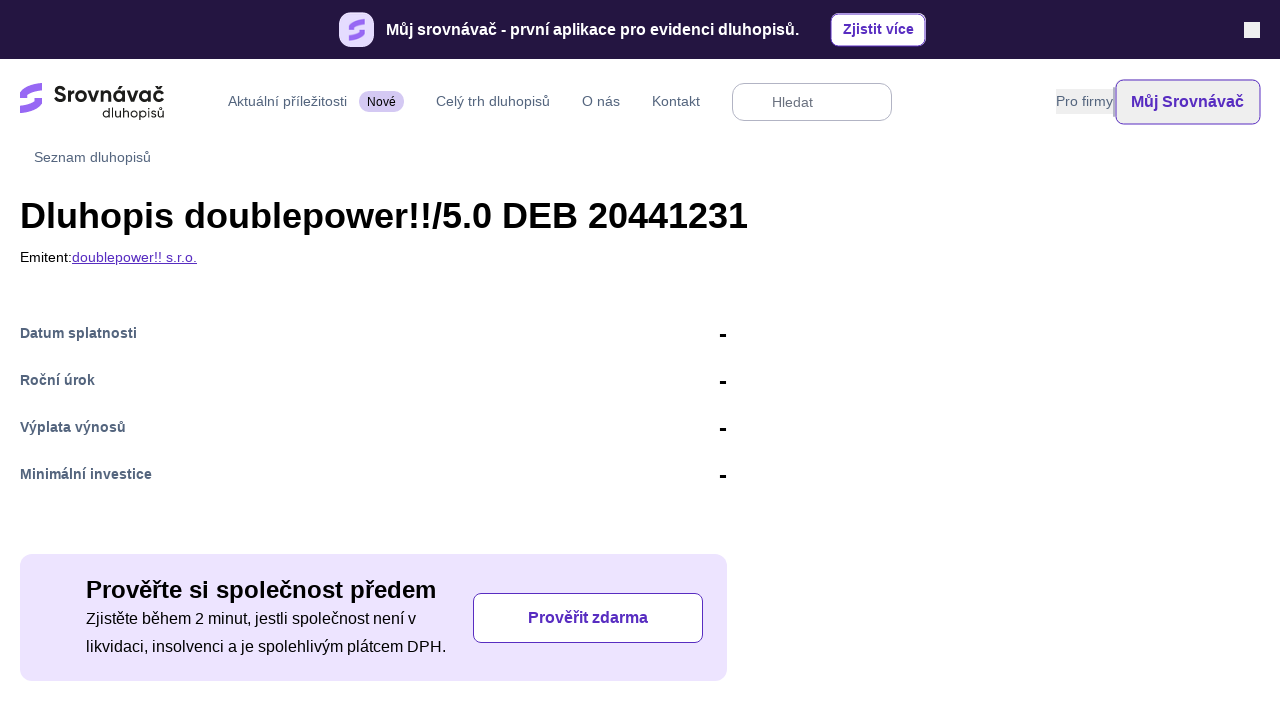

--- FILE ---
content_type: text/html;charset=utf-8
request_url: https://srovnavacdluhopisu.cz/dluhopisy/doublepower!!5.0-deb-20441231_cz0003560948?companyId=2580
body_size: 92933
content:
<!DOCTYPE html><html  lang="cs" itemscope itemtype="https://schema.org/WebPage"><head><meta charset="utf-8">
<meta name="viewport" content="width=device-width, initial-scale=1, maximum-scale=1">
<title>Dluhopis doublepower!!&#x2F;5.0 DEB 20441231 | Vše, co o dluhopisu potřebujete vědět.</title>
<link rel="preconnect" href="//a.storyblok.com">
<link rel="preconnect" href="https://www.googletagmanager.com">
<link rel="preconnect" href="https://dev.visualwebsiteoptimizer.com">
<style>input::-webkit-inner-spin-button,input::-webkit-outer-spin-button{-webkit-appearance:none;margin:0}input[type=number]{-moz-appearance:textfield}input[type=search]::-webkit-search-cancel-button{-webkit-appearance:none;-moz-appearance:none;appearance:none}input[type=search]::-moz-search-clear-button{display:none}input[type=search]::-ms-clear{display:none;height:0;width:0}input::-moz-placeholder,textarea::-moz-placeholder{color:#6b7280}input::placeholder,textarea::placeholder{color:#6b7280}select{background-image:url("data:image/svg+xml;charset=utf-8,%3Csvg xmlns='http://www.w3.org/2000/svg' fill='none' viewBox='0 0 20 20'%3E%3Cpath stroke='%236b7280' stroke-linecap='round' stroke-linejoin='round' stroke-width='1.5' d='m6 8 4 4 4-4'/%3E%3C/svg%3E");background-position:right .5rem center;background-repeat:no-repeat;background-size:1.5em 1.5em;padding-right:2.5rem;-webkit-print-color-adjust:exact;print-color-adjust:exact}[type=checkbox]:checked{background-image:url("data:image/svg+xml;charset=utf-8,%3Csvg viewBox='0 0 16 16' fill='%23fff' xmlns='http://www.w3.org/2000/svg'%3E%3Cpath d='M12.207 4.793a1 1 0 0 1 0 1.414l-5 5a1 1 0 0 1-1.414 0l-2-2a1 1 0 0 1 1.414-1.414L6.5 9.086l4.293-4.293a1 1 0 0 1 1.414 0z'/%3E%3C/svg%3E")}[type=radio]:checked{background-image:url("data:image/svg+xml;charset=utf-8,%3Csvg viewBox='0 0 16 16' fill='%23fff' xmlns='http://www.w3.org/2000/svg'%3E%3Ccircle cx='8' cy='8' r='3'/%3E%3C/svg%3E")}[type=checkbox]:indeterminate{background-color:currentColor;background-image:url("data:image/svg+xml;charset=utf-8,%3Csvg xmlns='http://www.w3.org/2000/svg' fill='none' viewBox='0 0 16 16'%3E%3Cpath stroke='%23fff' stroke-linecap='round' stroke-linejoin='round' stroke-width='2' d='M4 8h8'/%3E%3C/svg%3E");background-position:50%;background-repeat:no-repeat;background-size:100% 100%;border-color:transparent}:root{--cfg-brand-200:#daf1f0;--cfg-brand:#47b7b2;--cfg-brand-light:#00d0c0;--cfg-brand-opacity:#edf8f7;--cfg-brand-dark:#23b0aa;--cfg-secondary:#6069af;--cfg-secondary-dark:#00073c;--cfg-grey-50:#f1f1f5;--cfg-grey-75:#ecebeb;--cfg-grey-100:#dedddd;--cfg-grey-200:#b2b4c4;--cfg-grey-300:#8493a8;--cfg-grey-400:#54657e;--cfg-grey-500:#696974;--cfg-grey:#57647c;--cfg-grey-stroke:#dfe5ee;--cfg-stroke-gray:#e8e8f0;--cfg-dark-100:#313131;--cfg-dark-200:#5d5d5d;--cfg-dark-400:#868686;--cfg-dark:#000;--cfg-warning-50:#fffbe6;--cfg-warning-400:#ffd344;--cfg-warning-500:#ffbc2e;--cfg-warning-700:#e6a926;--cfg-warning-800:#cc9621;--cfg-warning:#ff6737;--cfg-warning-light:#fff0eb;--cfg-white:#fff;--cfg-red-50:#ffebec;--cfg-red-400:#f26566;--cfg-red-500:#eb5757;--cfg-red-700:#d44546;--cfg-red-800:#ba3d3d;--cfg-red:#eb5757;--cfg-red-light:#fce6e6;--cfg-orange:#e08666;--cfg-orange-light:#fff0eb;--cfg-yellow:#ffbc2e;--cfg-yellow-light:#fff6e4;--cfg-blue-50:#dbeafe;--cfg-blue-100:#e8f5fa;--cfg-blue-400:#60a5fa;--cfg-blue-500:#3b82f6;--cfg-blue-700:#2563eb;--cfg-blue-800:#1d4ed8;--cfg-blue:#3b82f6;--cfg-black:#000;--cfg-success-50:#ecfdf5;--cfg-success-200:#dff3e7;--cfg-success-400:#26e69d;--cfg-success-500:#34d399;--cfg-success-700:#14b8a6;--cfg-success-800:#06a07a;--cfg-success:#47b7b2;--cfg-success-light:#edf8f7;--cfg-green:#27ae60;--cfg-green-light:#dff3e7;--cfg-bg:#fafcfc;--black-default:0,0,0;--bg-default:250,252,252;--white-default:255,255,255;--brand-default:71,183,178;--brand-light-default:0,208,192;--brand-opacity-default:237,248,247;--brand-dark-default:35,176,170;--brand-200-default:218,241,240;--secondary-default:96,105,175;--secondary-dark-default:0,7,60;--grey-50-default:241,241,245;--grey-100-default:222,221,221;--grey-200-default:178,180,196;--grey-300-default:132,147,168;--grey-400-default:84,101,126;--grey-500-default:105,105,116;--grey-stroke-default:223,229,238;--dark-default:0,0,0;--dark-100-default:49,49,49;--dark-200-default:93,93,93;--dark-400-default:134,134,134;--warning-default:255,103,55;--warning-light-default:255,240,235;--warning-50-default:255,251,230;--warning-400-default:255,211,68;--warning-500-default:255,188,46;--warning-700-default:230,169,38;--warning-800-default:204,150,33;--yellow-default:255,188,46;--yellow-light-default:255,246,228;--orange-default:224,134,102;--orange-light-default:255,240,235;--success-default:71,183,178;--success-light-default:237,248,247;--success-50-default:236,253,245;--success-400-default:38,230,157;--success-500-default:52,211,153;--success-700-default:20,184,166;--success-800-default:6,160,122;--red-default:235,87,87;--red-light-default:252,230,230;--red-50-default:255,235,236;--red-400-default:242,101,102;--red-500-default:235,87,87;--red-700-default:212,69,70;--red-800-default:186,61,61;--blue-default:59,130,246;--blue-50-default:219,234,254;--blue-400-default:96,165,250;--blue-500-default:59,130,246;--blue-700-default:37,99,235;--blue-800-default:29,78,216}.format :where([class~=lead]):not(:where([class~=not-format] *)){color:var(--tw-format-lead);font-size:1.25em;line-height:1.6;margin-bottom:1.2em;margin-top:1.2em}.format :where(a):not(:where([class~=not-format] *)){color:#47b7b2;font-weight:500}.format :where(a):not(:where([class~=not-format] *)):hover{color:#47b7b2;text-decoration:none!important}.format :where(a):not(:where([class~=not-format] *)){margin:1rem 0 0!important;text-decoration:underline}.format :where(strong):not(:where([class~=not-format] *)){color:var(--tw-format-bold);font-weight:var(--highlighted-font-weight,700)}.format :where(ol):not(:where([class~=not-format] *)){list-style-type:decimal;margin-bottom:1.25em;margin-top:1.25em;margin:1rem 0 0!important;padding-left:1.625em}.format :where(ul):not(:where([class~=not-format] *)){list-style-type:disc;margin-bottom:1.25em;margin-top:1.25em;padding-left:1.625em}.format :where(ol>li):not(:where([class~=not-format] *))::marker{color:var(--tw-format-counters);font-weight:400}.format :where(ul>li):not(:where([class~=not-format] *))::marker{color:var(--tw-format-bullets)}.format :where(hr):not(:where([class~=not-format] *)){border-color:var(--tw-format-hr);border-top-width:1px;margin-bottom:3em;margin-top:3em}.format :where(blockquote):not(:where([class~=not-format] *)){border-left-color:#47b7b2;color:var(--tw-format-quotes);font-size:1.1111111em;font-style:italic;font-weight:700;margin-bottom:1.6em;quotes:"“""”""‘""’"}.format :where(blockquote):not(:where([class~=not-format] *)):before{background-image:url("data:image/svg+xml;charset=utf-8,%3Csvg width='32' height='24' fill='none' xmlns='http://www.w3.org/2000/svg'%3E%3Cpath d='M18.69 24v-9.855C18.69 6.54 23.663 1.385 30.666 0l1.326 2.868c-3.242 1.223-5.326 4.85-5.326 7.799H32V24H18.69ZM0 24v-9.855C0 6.54 4.997 1.384 12 0l1.328 2.868C10.084 4.091 8 7.718 8 10.667h5.31V24H0Z' fill='%239CA3AF'/%3E%3C/svg%3E");background-repeat:no-repeat;color:var(--tw-format-quotes);content:"";display:block;height:1.3333333em;margin-top:1.6em;width:1.7777778em}.format :where(h1):not(:where([class~=not-format] *)){color:var(--tw-format-headings);font-size:var(--font-h1);font-weight:var(--highlighted-font-weight,700);line-height:var(--font-h1-leading);margin-bottom:.8888889em;margin-top:0;margin:1rem 0 0!important}.format :where(h2):not(:where([class~=not-format] *)){color:var(--tw-format-headings);font-size:var(--font-h2);font-weight:var(--highlighted-font-weight,700);line-height:var(--font-h2-leading);margin-bottom:1em;margin-top:0;margin:1rem 0 0!important}.format :where(h3):not(:where([class~=not-format] *)){color:var(--tw-format-headings);font-size:var(--font-h3);font-weight:var(--highlighted-font-weight,700);line-height:var(--font-h3-leading);margin-bottom:.6em;margin-top:0;margin:1rem 0 0!important}.format :where(h3 strong):not(:where([class~=not-format] *)){color:inherit;font-weight:800}.format :where(h4):not(:where([class~=not-format] *)){color:var(--tw-format-headings);font-size:var(--font-h4);font-weight:var(--highlighted-font-weight,700);line-height:var(--font-h4-leading);margin-bottom:.5em;margin-top:0;margin:1rem 0 0!important}.format :where(figcaption):not(:where([class~=not-format] *)){color:var(--tw-format-captions);font-size:.875em;line-height:1.4285714;margin-top:.8571429em}.format :where(code):not(:where([class~=not-format] *)){background-color:var(--tw-format-code-bg);border-radius:.2222222em;color:var(--tw-format-code);font-size:.875em;font-weight:600;padding:.3333333em .5555556em}.format :where(pre):not(:where([class~=not-format] *)){background-color:var(--tw-format-pre-bg);border-radius:.375rem;color:var(--tw-format-pre-code);font-size:.875em;font-weight:400;line-height:1.7142857;margin-bottom:1.7142857em;margin-top:1.7142857em;overflow-x:auto;padding:.8571429em 1.1428571em}.format :where(table):not(:where([class~=not-format] *)){font-size:.875em;line-height:1.7142857;margin-bottom:2em;margin-top:2em;table-layout:auto;text-align:left;width:100%}.format :where(thead):not(:where([class~=not-format] *)){background-color:var(--tw-format-th-bg);border-radius:.2777778em}.format :where(thead th):not(:where([class~=not-format] *)){background-color:var(--tw-format-th-bg);color:var(--tw-format-headings);font-weight:600;padding:.5555556em .5714286em .5714286em;vertical-align:bottom}.format :where(tbody th):not(:where([class~=not-format] *)){background-color:var(--tw-format-th-bg);color:var(--tw-format-headings);font-weight:600;padding:.5555556em;vertical-align:bottom}.format :where(tbody tr th p,tbody tr td p):not(:where([class~=not-format] *)){margin:0!important}.format :where(tbody tr th,tbody tr td):not(:where([class~=not-format] *)){padding:.6666667em!important}.format :where(tbody tr):not(:where([class~=not-format] *)){border-bottom-color:var(--tw-format-td-borders);border-bottom-width:1px}.format :where(tfoot):not(:where([class~=not-format] *)){border-top-color:var(--tw-format-th-borders);border-top-width:1px}.format{--tw-format-body:#6b7280;--tw-format-headings:#111827;--tw-format-lead:#6b7280;--tw-format-links:#4b5563;--tw-format-bold:#111827;--tw-format-counters:#6b7280;--tw-format-bullets:#6b7280;--tw-format-hr:#e5e7eb;--tw-format-quotes:#111827;--tw-format-quote-borders:#e5e7eb;--tw-format-captions:#6b7280;--tw-format-code:#111827;--tw-format-code-bg:#f3f4f6;--tw-format-pre-code:#4b5563;--tw-format-pre-bg:#f3f4f6;--tw-format-th-borders:#e5e7eb;--tw-format-th-bg:#f9fafb;--tw-format-td-borders:#e5e7eb;--tw-format-invert-body:#9ca3af;--tw-format-invert-headings:#fff;--tw-format-invert-lead:#9ca3af;--tw-format-invert-links:#fff;--tw-format-invert-bold:#fff;--tw-format-invert-counters:#9ca3af;--tw-format-invert-bullets:#4b5563;--tw-format-invert-hr:#374151;--tw-format-invert-quotes:#f3f4f6;--tw-format-invert-quote-borders:#374151;--tw-format-invert-captions:#9ca3af;--tw-format-invert-code:#fff;--tw-format-invert-code-bg:#1f2937;--tw-format-invert-pre-code:#d1d5db;--tw-format-invert-pre-bg:#374151;--tw-format-invert-th-borders:#4b5563;--tw-format-invert-td-borders:#374151;--tw-format-invert-th-bg:#374151;font-size:var(--font-md);line-height:var(--font-md-leading,initial)}.format :where(blockquote>p:first-child):not(:where([class~=not-format] *)){margin-top:0}.format :where(ol>li):not(:where([class~=not-format] *)){padding-left:.375em}.format :where(ul>li):not(:where([class~=not-format] *)){padding-left:.375em}.format :where(.format>ul>li>:first-child):not(:where([class~=not-format] *)){margin-top:1.25em}.format :where(.format>ul>li>:last-child):not(:where([class~=not-format] *)){margin-bottom:1.25em}.format :where(.format>ol>li>:first-child):not(:where([class~=not-format] *)){margin-top:1.25em}.format :where(.format>ol>li>:last-child):not(:where([class~=not-format] *)){margin-bottom:1.25em}.format :where(thead th:last-child):not(:where([class~=not-format] *)){padding-right:0}.format :where(tbody td,tfoot td):not(:where([class~=not-format] *)){padding:.5714286em}.format :where(tbody td:last-child,tfoot td:last-child):not(:where([class~=not-format] *)){padding-right:0}.format-sm :where(.format>ul>li p):not(:where([class~=not-format] *)){margin-bottom:.5em;margin-top:.5em}.format-sm :where(.format>ul>li>:first-child):not(:where([class~=not-format] *)){margin-top:1em}.format-sm :where(.format>ul>li>:last-child):not(:where([class~=not-format] *)){margin-bottom:1em}.format-sm :where(.format>ol>li>:first-child):not(:where([class~=not-format] *)){margin-top:1em}.format-sm :where(.format>ol>li>:last-child):not(:where([class~=not-format] *)){margin-bottom:1em}.format-base :where(.format>ul>li>:first-child):not(:where([class~=not-format] *)){margin-top:1.25em}.format-base :where(.format>ul>li>:last-child):not(:where([class~=not-format] *)){margin-bottom:1.25em}.format-base :where(.format>ol>li>:first-child):not(:where([class~=not-format] *)){margin-top:1.25em}.format-base :where(.format>ol>li>:last-child):not(:where([class~=not-format] *)){margin-bottom:1.25em}.format-lg :where(.format>ul>li>:first-child):not(:where([class~=not-format] *)){margin-top:1.3333333em}.format-lg :where(.format>ul>li>:last-child):not(:where([class~=not-format] *)){margin-bottom:1.3333333em}.format-lg :where(.format>ol>li>:first-child):not(:where([class~=not-format] *)){margin-top:1.3333333em}.format-lg :where(.format>ol>li>:last-child):not(:where([class~=not-format] *)){margin-bottom:1.3333333em}.\!fixed{position:fixed!important}.inset-0{bottom:0;top:0}.inset-0,.inset-x-0{left:0;right:0}.top-\[var\(--py\)\]{top:var(--py)}.my-10{margin-bottom:2.5rem;margin-top:2.5rem}.mb-20{margin-bottom:5rem}.mt-32{margin-top:8rem}.h-\[300vh\]{height:300vh}.h-\[400px\]{height:400px}.min-h-\[200px\]{min-height:200px}.w-\[200px\]{width:200px}.w-\[500px\]{width:500px}.w-\[551px\]{width:551px}.w-\[600px\]{width:600px}.max-w-2xl{max-width:42rem}.max-w-\[900px\]{max-width:900px}.border-spacing-0{--tw-border-spacing-x:0px;--tw-border-spacing-y:0px;border-spacing:var(--tw-border-spacing-x) var(--tw-border-spacing-y)}.-translate-y-3,.translate-x-0{transform:translate(var(--tw-translate-x),var(--tw-translate-y)) rotate(var(--tw-rotate)) skew(var(--tw-skew-x)) skewY(var(--tw-skew-y)) scaleX(var(--tw-scale-x)) scaleY(var(--tw-scale-y))}.translate-x-4,.translate-x-\[--reka-tabs-indicator-position\]{transform:translate(var(--tw-translate-x),var(--tw-translate-y)) rotate(var(--tw-rotate)) skew(var(--tw-skew-x)) skewY(var(--tw-skew-y)) scaleX(var(--tw-scale-x)) scaleY(var(--tw-scale-y))}.translate-x-full,.translate-y-0{transform:translate(var(--tw-translate-x),var(--tw-translate-y)) rotate(var(--tw-rotate)) skew(var(--tw-skew-x)) skewY(var(--tw-skew-y)) scaleX(var(--tw-scale-x)) scaleY(var(--tw-scale-y))}.translate-y-4,.translate-y-5{transform:translate(var(--tw-translate-x),var(--tw-translate-y)) rotate(var(--tw-rotate)) skew(var(--tw-skew-x)) skewY(var(--tw-skew-y)) scaleX(var(--tw-scale-x)) scaleY(var(--tw-scale-y))}.rotate-180,.scale-100{transform:translate(var(--tw-translate-x),var(--tw-translate-y)) rotate(var(--tw-rotate)) skew(var(--tw-skew-x)) skewY(var(--tw-skew-y)) scaleX(var(--tw-scale-x)) scaleY(var(--tw-scale-y))}.scale-125,.scale-75{transform:translate(var(--tw-translate-x),var(--tw-translate-y)) rotate(var(--tw-rotate)) skew(var(--tw-skew-x)) skewY(var(--tw-skew-y)) scaleX(var(--tw-scale-x)) scaleY(var(--tw-scale-y))}.transform{transform:translate(var(--tw-translate-x),var(--tw-translate-y)) rotate(var(--tw-rotate)) skew(var(--tw-skew-x)) skewY(var(--tw-skew-y)) scaleX(var(--tw-scale-x)) scaleY(var(--tw-scale-y))}.space-y-7>:not([hidden])~:not([hidden]){--tw-space-y-reverse:0;margin-bottom:calc(1.75rem*var(--tw-space-y-reverse));margin-top:calc(1.75rem*(1 - var(--tw-space-y-reverse)))}.divide-grey-stroke>:not([hidden])~:not([hidden]){--tw-divide-opacity:1;border-color:rgb(223 229 238/var(--tw-divide-opacity))}.truncate{overflow:hidden;text-overflow:ellipsis;white-space:nowrap}.border-b{border-bottom-width:1px}.\!border-brand-light{--tw-border-opacity:1!important;border-color:rgb(0 208 192/var(--tw-border-opacity))!important}.\!border-grey-300{--tw-border-opacity:1!important;border-color:rgb(132 147 168/var(--tw-border-opacity))!important}.\!border-red{--tw-border-opacity:1!important;border-color:rgb(235 87 87/var(--tw-border-opacity))!important}.border-\[\#e8e8f0\]{--tw-border-opacity:1;border-color:rgb(232 232 240/var(--tw-border-opacity))}.border-black{--tw-border-opacity:1;border-color:rgb(0 0 0/var(--tw-border-opacity))}.border-brand{--tw-border-opacity:1;border-color:rgb(71 183 178/var(--tw-border-opacity))}.border-brand-opacity{--tw-border-opacity:1;border-color:rgb(237 248 247/var(--tw-border-opacity))}.border-grey-100{--tw-border-opacity:1;border-color:rgb(222 221 221/var(--tw-border-opacity))}.border-grey-300{--tw-border-opacity:1;border-color:rgb(132 147 168/var(--tw-border-opacity))}.border-grey-50{--tw-border-opacity:1;border-color:rgb(241 241 245/var(--tw-border-opacity))}.border-grey-stroke{--tw-border-opacity:1;border-color:rgb(223 229 238/var(--tw-border-opacity))}.border-grey-stroke\/50{border-color:#dfe5ee80}.border-orange{--tw-border-opacity:1;border-color:rgb(224 134 102/var(--tw-border-opacity))}.border-orange-light{--tw-border-opacity:1;border-color:rgb(255 240 235/var(--tw-border-opacity))}.border-red{--tw-border-opacity:1;border-color:rgb(235 87 87/var(--tw-border-opacity))}.border-red-light{--tw-border-opacity:1;border-color:rgb(252 230 230/var(--tw-border-opacity))}.border-secondary{--tw-border-opacity:1;border-color:rgb(96 105 175/var(--tw-border-opacity))}.border-secondary-dark{--tw-border-opacity:1;border-color:rgb(0 7 60/var(--tw-border-opacity))}.border-stroke-gray{--tw-border-opacity:1;border-color:rgb(232 232 240/var(--tw-border-opacity))}.border-success{--tw-border-opacity:1;border-color:rgb(71 183 178/var(--tw-border-opacity))}.border-success-light{--tw-border-opacity:1;border-color:rgb(237 248 247/var(--tw-border-opacity))}.border-warning{--tw-border-opacity:1;border-color:rgb(255 103 55/var(--tw-border-opacity))}.border-white{--tw-border-opacity:1;border-color:rgb(255 255 255/var(--tw-border-opacity))}.border-yellow{--tw-border-opacity:1;border-color:rgb(255 188 46/var(--tw-border-opacity))}.border-b-brand\/20{border-bottom-color:#47b7b233}.border-b-grey-100{--tw-border-opacity:1;border-bottom-color:rgb(222 221 221/var(--tw-border-opacity))}.border-b-grey-stroke{--tw-border-opacity:1;border-bottom-color:rgb(223 229 238/var(--tw-border-opacity))}.border-b-white{--tw-border-opacity:1;border-bottom-color:rgb(255 255 255/var(--tw-border-opacity))}.\!bg-red\/10{background-color:#eb57571a!important}.\!bg-white{--tw-bg-opacity:1!important;background-color:rgb(255 255 255/var(--tw-bg-opacity))!important}.bg-black{--tw-bg-opacity:1;background-color:rgb(0 0 0/var(--tw-bg-opacity))}.bg-black\/20{background-color:#0003}.bg-blue-500{--tw-bg-opacity:1;background-color:rgb(59 130 246/var(--tw-bg-opacity))}.bg-brand{--tw-bg-opacity:1;background-color:rgb(71 183 178/var(--tw-bg-opacity))}.bg-brand-light{--tw-bg-opacity:1;background-color:rgb(0 208 192/var(--tw-bg-opacity))}.bg-brand-opacity{--tw-bg-opacity:1;background-color:rgb(237 248 247/var(--tw-bg-opacity))}.bg-brand\/10{background-color:#47b7b21a}.bg-brand\/20{background-color:#47b7b233}.bg-brand\/30{background-color:#47b7b24d}.bg-grey-100{--tw-bg-opacity:1;background-color:rgb(222 221 221/var(--tw-bg-opacity))}.bg-grey-100\/50{background-color:#dedddd80}.bg-grey-300{--tw-bg-opacity:1;background-color:rgb(132 147 168/var(--tw-bg-opacity))}.bg-grey-50{--tw-bg-opacity:1;background-color:rgb(241 241 245/var(--tw-bg-opacity))}.bg-grey-500\/10{background-color:#6969741a}.bg-grey-500\/20{background-color:#69697433}.bg-grey-500\/30{background-color:#6969744d}.bg-grey-500\/40{background-color:#69697466}.bg-grey-stroke{--tw-bg-opacity:1;background-color:rgb(223 229 238/var(--tw-bg-opacity))}.bg-orange{--tw-bg-opacity:1;background-color:rgb(224 134 102/var(--tw-bg-opacity))}.bg-orange-light{--tw-bg-opacity:1;background-color:rgb(255 240 235/var(--tw-bg-opacity))}.bg-red,.bg-red-500{--tw-bg-opacity:1;background-color:rgb(235 87 87/var(--tw-bg-opacity))}.bg-red-light{--tw-bg-opacity:1;background-color:rgb(252 230 230/var(--tw-bg-opacity))}.bg-red\/20{background-color:#eb575733}.bg-red\/30{background-color:#eb57574d}.bg-secondary{--tw-bg-opacity:1;background-color:rgb(96 105 175/var(--tw-bg-opacity))}.bg-secondary-dark{--tw-bg-opacity:1;background-color:rgb(0 7 60/var(--tw-bg-opacity))}.bg-success{--tw-bg-opacity:1;background-color:rgb(71 183 178/var(--tw-bg-opacity))}.bg-success-light{--tw-bg-opacity:1;background-color:rgb(237 248 247/var(--tw-bg-opacity))}.bg-success\/20{background-color:#47b7b233}.bg-success\/30{background-color:#47b7b24d}.bg-warning{--tw-bg-opacity:1;background-color:rgb(255 103 55/var(--tw-bg-opacity))}.bg-warning-light{--tw-bg-opacity:1;background-color:rgb(255 240 235/var(--tw-bg-opacity))}.bg-warning\/20{background-color:#ff673733}.bg-warning\/30{background-color:#ff67374d}.bg-white{--tw-bg-opacity:1;background-color:rgb(255 255 255/var(--tw-bg-opacity))}.bg-yellow-light{--tw-bg-opacity:1;background-color:rgb(255 246 228/var(--tw-bg-opacity))}.stroke-brand{stroke:#47b7b2}.p-10{padding:2.5rem}.p-40{padding:10rem}.py-16{padding-bottom:4rem;padding-top:4rem}.pt-\[100\%\]{padding-top:100%}.text-\[11px\]{font-size:11px}.text-xl{font-size:var(--font-xl,2.6rem);line-height:var(--font-xl-leading,1.2)}.leading-\[100\%\]{line-height:100%}.\!text-brand{color:rgb(71 183 178/var(--tw-text-opacity))!important}.\!text-brand,.\!text-red{--tw-text-opacity:1!important}.\!text-red{color:rgb(235 87 87/var(--tw-text-opacity))!important}.text-black{--tw-text-opacity:1;color:rgb(0 0 0/var(--tw-text-opacity))}.text-blue,.text-blue-500{--tw-text-opacity:1;color:rgb(59 130 246/var(--tw-text-opacity))}.text-brand{--tw-text-opacity:1;color:rgb(71 183 178/var(--tw-text-opacity))}.text-brand-opacity{--tw-text-opacity:1;color:rgb(237 248 247/var(--tw-text-opacity))}.text-dark{--tw-text-opacity:1;color:rgb(0 0 0/var(--tw-text-opacity))}.text-dark-100{--tw-text-opacity:1;color:rgb(49 49 49/var(--tw-text-opacity))}.text-dark-200{--tw-text-opacity:1;color:rgb(93 93 93/var(--tw-text-opacity))}.text-grey-100{--tw-text-opacity:1;color:rgb(222 221 221/var(--tw-text-opacity))}.text-grey-200{--tw-text-opacity:1;color:rgb(178 180 196/var(--tw-text-opacity))}.text-grey-300{--tw-text-opacity:1;color:rgb(132 147 168/var(--tw-text-opacity))}.text-grey-400{--tw-text-opacity:1;color:rgb(84 101 126/var(--tw-text-opacity))}.text-grey-500{--tw-text-opacity:1;color:rgb(105 105 116/var(--tw-text-opacity))}.text-orange{--tw-text-opacity:1;color:rgb(224 134 102/var(--tw-text-opacity))}.text-orange-light{--tw-text-opacity:1;color:rgb(255 240 235/var(--tw-text-opacity))}.text-red,.text-red-500{--tw-text-opacity:1;color:rgb(235 87 87/var(--tw-text-opacity))}.text-red-light{--tw-text-opacity:1;color:rgb(252 230 230/var(--tw-text-opacity))}.text-secondary{--tw-text-opacity:1;color:rgb(96 105 175/var(--tw-text-opacity))}.text-secondary-dark{--tw-text-opacity:1;color:rgb(0 7 60/var(--tw-text-opacity))}.text-success{--tw-text-opacity:1;color:rgb(71 183 178/var(--tw-text-opacity))}.text-success-light{--tw-text-opacity:1;color:rgb(237 248 247/var(--tw-text-opacity))}.text-warning{--tw-text-opacity:1;color:rgb(255 103 55/var(--tw-text-opacity))}.text-white{--tw-text-opacity:1;color:rgb(255 255 255/var(--tw-text-opacity))}.text-white\/75{color:#ffffffbf}.text-yellow{--tw-text-opacity:1;color:rgb(255 188 46/var(--tw-text-opacity))}.shadow-\[0_2px_0_0_\#D16363\],.shadow-base{box-shadow:var(--tw-ring-offset-shadow,0 0 #0000),var(--tw-ring-shadow,0 0 #0000),var(--tw-shadow)}.shadow-card,.shadow-extra{box-shadow:var(--tw-ring-offset-shadow,0 0 #0000),var(--tw-ring-shadow,0 0 #0000),var(--tw-shadow)}.shadow-extra-light{--tw-shadow:0px 4px 35px rgba(0,0,0,.05);--tw-shadow-colored:0px 4px 35px var(--tw-shadow-color)}.shadow-extra-light,.shadow-light{box-shadow:var(--tw-ring-offset-shadow,0 0 #0000),var(--tw-ring-shadow,0 0 #0000),var(--tw-shadow)}.shadow-light-top,.shadow-none{box-shadow:var(--tw-ring-offset-shadow,0 0 #0000),var(--tw-ring-shadow,0 0 #0000),var(--tw-shadow)}.shadow-none{--tw-shadow:0 0 #0000;--tw-shadow-colored:0 0 #0000}.outline{outline-style:solid}.outline-\[\#e8e8f0\]{outline-color:#e8e8f0}.ring-brand{--tw-ring-opacity:1;--tw-ring-color:rgb(71 183 178/var(--tw-ring-opacity))}.ring-brand\/30{--tw-ring-color:rgba(71,183,178,.3)}.ring-red\/30{--tw-ring-color:rgba(235,87,87,.3)}.ring-success\/30{--tw-ring-color:rgba(71,183,178,.3)}.ring-warning\/30{--tw-ring-color:rgba(255,103,55,.3)}.blur,.filter{filter:var(--tw-blur) var(--tw-brightness) var(--tw-contrast) var(--tw-grayscale) var(--tw-hue-rotate) var(--tw-invert) var(--tw-saturate) var(--tw-sepia) var(--tw-drop-shadow)}.duration-100{transition-duration:.1s}.focusable{--tw-ring-opacity:.5!important;--tw-ring-offset-width:4px!important;transition-duration:.2s!important;transition-property:color,background-color,border-color,text-decoration-color,fill,stroke,opacity,box-shadow,transform,filter,-webkit-backdrop-filter!important;transition-property:color,background-color,border-color,text-decoration-color,fill,stroke,opacity,box-shadow,transform,filter,backdrop-filter!important;transition-property:color,background-color,border-color,text-decoration-color,fill,stroke,opacity,box-shadow,transform,filter,backdrop-filter,-webkit-backdrop-filter!important;transition-timing-function:cubic-bezier(.4,0,.2,1)!important}.focusable:focus-visible{--tw-ring-offset-shadow:var(--tw-ring-inset) 0 0 0 var(--tw-ring-offset-width) var(--tw-ring-offset-color)!important;--tw-ring-shadow:var(--tw-ring-inset) 0 0 0 calc(3px + var(--tw-ring-offset-width)) var(--tw-ring-color)!important;box-shadow:var(--tw-ring-offset-shadow),var(--tw-ring-shadow),var(--tw-shadow,0 0 #0000)!important;outline:2px solid transparent!important;outline-offset:2px!important}.focusable{--tw-ring-opacity:1!important;--tw-ring-color:var(--cfg-brand)!important}.focusable:focus{--tw-border-opacity:1;border-color:rgb(var(--cfg-brand)/var(--tw-border-opacity))}:root{--font-sm:.875rem;--font-xs:.75rem}body{font-family:var(--display-font,"Nunito"),sans-serif}.before\:h-full:before{content:var(--tw-content);height:100%}.before\:bg-grey-100:before{--tw-bg-opacity:1;background-color:rgb(222 221 221/var(--tw-bg-opacity));content:var(--tw-content)}.focus-within\:ring-brand\/30:focus-within{--tw-ring-color:rgba(71,183,178,.3)}.hover\:-translate-y-1:hover{--tw-translate-y:-.25rem;transform:translate(var(--tw-translate-x),var(--tw-translate-y)) rotate(var(--tw-rotate)) skew(var(--tw-skew-x)) skewY(var(--tw-skew-y)) scaleX(var(--tw-scale-x)) scaleY(var(--tw-scale-y))}.hover\:bg-brand-dark:hover{--tw-bg-opacity:1;background-color:rgb(35 176 170/var(--tw-bg-opacity))}.hover\:bg-brand\/10:hover{background-color:#47b7b21a}.hover\:bg-grey-100\/50:hover{background-color:#dedddd80}.hover\:bg-grey-50:hover{--tw-bg-opacity:1;background-color:rgb(241 241 245/var(--tw-bg-opacity))}.hover\:bg-grey-500\/20:hover{background-color:#69697433}.hover\:bg-grey-500\/40:hover{background-color:#69697466}.hover\:\!text-brand:hover{--tw-text-opacity:1!important;color:rgb(71 183 178/var(--tw-text-opacity))!important}.hover\:text-grey-500:hover{--tw-text-opacity:1;color:rgb(105 105 116/var(--tw-text-opacity))}.focus\:\!border-brand-light:focus{--tw-border-opacity:1!important;border-color:rgb(0 208 192/var(--tw-border-opacity))!important}.focus\:\!border-grey-300:focus{--tw-border-opacity:1!important;border-color:rgb(132 147 168/var(--tw-border-opacity))!important}.focus\:border-\[\#e8e8f0\]:focus{--tw-border-opacity:1;border-color:rgb(232 232 240/var(--tw-border-opacity))}.focus\:outline-brand:focus{outline-color:#47b7b2}.focus\:ring-brand:focus{--tw-ring-opacity:1;--tw-ring-color:rgb(71 183 178/var(--tw-ring-opacity))}.focus\:ring-brand-200:focus{--tw-ring-opacity:1;--tw-ring-color:rgb(218 241 240/var(--tw-ring-opacity))}.focus-visible\:outline-brand:focus-visible{outline-color:#47b7b2}.disabled\:text-grey-500:disabled{--tw-text-opacity:1;color:rgb(105 105 116/var(--tw-text-opacity))}.group:hover .group-hover\:text-brand{--tw-text-opacity:1;color:rgb(71 183 178/var(--tw-text-opacity))}.data-\[state\=active\]\:text-brand[data-state=active]{--tw-text-opacity:1;color:rgb(71 183 178/var(--tw-text-opacity))}@media not all and (min-width:1024px){.max-lg\:ml-8{margin-left:2rem}.max-lg\:items-center{align-items:center}}@media not all and (min-width:768px){.max-md\:-mx-5{margin-left:-1.25rem;margin-right:-1.25rem}}@media (min-width:640px){.sm\:order-2{order:2}.sm\:order-3{order:3}.sm\:my-8{margin-bottom:2rem;margin-top:2rem}.sm\:-mr-2{margin-right:-.5rem}.sm\:-mt-\[12\%\]{margin-top:-12%}.sm\:ml-3{margin-left:.75rem}.sm\:mt-0{margin-top:0}.sm\:w-\[375px\]{width:375px}.sm\:w-auto{width:auto}.sm\:w-full{width:100%}.sm\:max-w-3xl{max-width:48rem}.sm\:max-w-\[360px\]{max-width:360px}.sm\:max-w-\[calc\(100\%-40px-120px\)\]{max-width:calc(100% - 160px)}.sm\:max-w-lg{max-width:32rem}.sm\:max-w-sm{max-width:24rem}.sm\:translate-y-0{--tw-translate-y:0px}.sm\:scale-100,.sm\:translate-y-0{transform:translate(var(--tw-translate-x),var(--tw-translate-y)) rotate(var(--tw-rotate)) skew(var(--tw-skew-x)) skewY(var(--tw-skew-y)) scaleX(var(--tw-scale-x)) scaleY(var(--tw-scale-y))}.sm\:scale-100{--tw-scale-x:1;--tw-scale-y:1}.sm\:scale-95{--tw-scale-x:.95;--tw-scale-y:.95;transform:translate(var(--tw-translate-x),var(--tw-translate-y)) rotate(var(--tw-rotate)) skew(var(--tw-skew-x)) skewY(var(--tw-skew-y)) scaleX(var(--tw-scale-x)) scaleY(var(--tw-scale-y))}.sm\:p-0{padding:0}.sm\:p-6{padding:1.5rem}.sm\:px-5{padding-left:1.25rem;padding-right:1.25rem}.sm\:px-6{padding-left:1.5rem;padding-right:1.5rem}.sm\:px-9{padding-left:2.25rem;padding-right:2.25rem}.sm\:pb-6{padding-bottom:1.5rem}.sm\:pl-5{padding-left:1.25rem}.sm\:pl-6{padding-left:1.5rem}.sm\:text-left{text-align:left}.sm\:text-\[240px\]{font-size:240px}.sm\:text-sm{font-size:var(--font-sm,.875rem);line-height:var(--font-sm-leading,1.4)}.sm\:backdrop-blur{--tw-backdrop-blur:blur(8px);-webkit-backdrop-filter:var(--tw-backdrop-blur) var(--tw-backdrop-brightness) var(--tw-backdrop-contrast) var(--tw-backdrop-grayscale) var(--tw-backdrop-hue-rotate) var(--tw-backdrop-invert) var(--tw-backdrop-opacity) var(--tw-backdrop-saturate) var(--tw-backdrop-sepia);backdrop-filter:var(--tw-backdrop-blur) var(--tw-backdrop-brightness) var(--tw-backdrop-contrast) var(--tw-backdrop-grayscale) var(--tw-backdrop-hue-rotate) var(--tw-backdrop-invert) var(--tw-backdrop-opacity) var(--tw-backdrop-saturate) var(--tw-backdrop-sepia)}.sm\:duration-700{transition-duration:.7s}}@media (min-width:768px){.md\:right-5{right:1.25rem}.md\:top-5{top:1.25rem}.md\:mt-6{margin-top:1.5rem}.md\:mt-7{margin-top:1.75rem}.md\:block{display:block}.md\:justify-start{justify-content:flex-start}.md\:gap-x-2\.5{-moz-column-gap:.625rem;column-gap:.625rem}.md\:px-4{padding-left:1rem;padding-right:1rem}.md\:py-3{padding-bottom:.75rem;padding-top:.75rem}.md\:py-3\.5{padding-bottom:.875rem;padding-top:.875rem}.md\:py-5{padding-bottom:1.25rem;padding-top:1.25rem}}@media (min-width:1024px){.lg\:max-h-screen{max-height:100vh}.lg\:w-max{width:-moz-max-content;width:max-content}.lg\:grow{flex-grow:1}.lg\:items-start{align-items:flex-start}.lg\:gap-x-20{-moz-column-gap:5rem;column-gap:5rem}.lg\:px-8{padding-right:2rem}.lg\:pl-8,.lg\:px-8{padding-left:2rem}.lg\:text-\[24px\]{font-size:24px}.lg\:transition{transition-duration:.15s;transition-property:color,background-color,border-color,text-decoration-color,fill,stroke,opacity,box-shadow,transform,filter,-webkit-backdrop-filter;transition-property:color,background-color,border-color,text-decoration-color,fill,stroke,opacity,box-shadow,transform,filter,backdrop-filter;transition-property:color,background-color,border-color,text-decoration-color,fill,stroke,opacity,box-shadow,transform,filter,backdrop-filter,-webkit-backdrop-filter;transition-timing-function:cubic-bezier(.4,0,.2,1)}.lg\:duration-200{transition-duration:.2s}.lg\:first-of-type\:mt-8:first-of-type{margin-top:2rem}.lg\:hover\:border-brand:hover{--tw-border-opacity:1;border-color:rgb(71 183 178/var(--tw-border-opacity))}.lg\:hover\:border-grey-stroke:hover{--tw-border-opacity:1;border-color:rgb(223 229 238/var(--tw-border-opacity))}.lg\:hover\:text-brand:hover{--tw-text-opacity:1;color:rgb(71 183 178/var(--tw-text-opacity))}.lg\:hover\:text-grey-400:hover{--tw-text-opacity:1;color:rgb(84 101 126/var(--tw-text-opacity))}}@media (min-width:1280px){.xl\:text-\[15px\]{font-size:15px}}.\[\&\>div\]\:grow>div{flex-grow:1}@keyframes rippling-78af6141{0%{opacity:1;transform:scale(0)}to{opacity:0;transform:scale(2)}}.ripple-animation[data-v-78af6141]{animation:rippling-78af6141 .9s ease-out}.heading-h1[data-v-78af6141]{font-size:var(--font-h1);font-weight:var(--highlighted-font-weight,700);line-height:var(--font-h1-leading)}.heading-h2[data-v-78af6141]{font-size:var(--font-h2);font-weight:var(--highlighted-font-weight,700);line-height:var(--font-h2-leading)}.heading-h3[data-v-78af6141]{font-size:var(--font-h3);font-weight:var(--highlighted-font-weight,700);line-height:var(--font-h3-leading)}.heading-h4[data-v-78af6141]{font-size:var(--font-h4);font-weight:var(--highlighted-font-weight,700);line-height:var(--font-h4-leading)}.heading-h5[data-v-78af6141]{font-size:var(--font-h5);font-weight:var(--highlighted-font-weight,700);line-height:var(--font-h5-leading)}.heading-h6[data-v-78af6141]{font-size:var(--font-h6);font-weight:var(--highlighted-font-weight,700);line-height:var(--font-h6-leading)}.heading-subtitle[data-v-78af6141]{font-size:var(--font-subtitle);font-weight:var(--default-font-weight,400);line-height:var(--font-subtitle-leading)}.heading-md[data-v-78af6141]{font-size:var(--font-md);font-weight:var(--default-font-weight,400);line-height:var(--font-md-leading)}.heading-sm[data-v-78af6141]{font-size:var(--font-sm);font-weight:var(--default-font-weight,400);line-height:var(--font-sm-leading)}.heading-xs[data-v-78af6141]{font-size:var(--font-xs);font-weight:var(--default-font-weight,400);line-height:var(--font-xs-leading)}.heading-lg[data-v-78af6141],.heading-perex[data-v-78af6141],.heading-xl[data-v-78af6141]{font-size:var(--font-subtitle);font-weight:var(--default-font-weight,400);line-height:var(--font-subtitle-leading)}.heading-micro[data-v-78af6141],.heading-small[data-v-78af6141]{font-size:var(--font-xs);font-weight:var(--default-font-weight,400);line-height:var(--font-xs-leading)}.lds-ring{display:inline-block;height:4em;position:relative;width:4em}.lds-ring span{animation:lds-ring 1.2s cubic-bezier(.5,0,.5,1) infinite;border:.3em solid transparent;border-radius:50%;border-top-color:currentcolor;box-sizing:border-box;display:block;height:3em;margin:.5em;position:absolute;width:3em}.lds-ring span:first-child{animation-delay:-.45s}.lds-ring span:nth-child(2){animation-delay:-.3s}.lds-ring span:nth-child(3){animation-delay:-.15s}@keyframes lds-ring{0%{transform:rotate(0)}to{transform:rotate(1turn)}}.button{--icon-size:1.2em;--padding-y:var(--5cf2609a);--padding-x:var(--5cf26099);display:block;font-family:var(--display-font,"Nunito"),sans-serif;font-size:var(--font-md,1rem);font-weight:var(--highlighted-font-weight,700);line-height:var(--font-md-leading,initial);line-height:1}@media (min-width:1024px){.button{font-size:var(--font-sm,.875rem);line-height:var(--font-sm-leading,1.4)}}.button:not([class*=rounded]){border-radius:.75rem}@media (min-width:1024px){.button:not([class*=rounded]){border-radius:.5rem}}.button_label{font-size:var(--button-font-size-mobile,var(--font-md))}@media (min-width:1024px){.button_label{font-size:var(--button-font-size,var(--font-md))}}.button:focus{outline:none}.button:not(.button-text){position:relative}.button:not(.button-text):before{--tw-translate-x:-50%;--tw-translate-y:-50%;background:inherit;border:1px solid;border-color:inherit;border-radius:inherit;content:"";display:block;height:100%;left:50%;position:absolute;top:50%;transform:translate(var(--tw-translate-x),var(--tw-translate-y)) rotate(var(--tw-rotate)) skew(var(--tw-skew-x)) skewY(var(--tw-skew-y)) scaleX(var(--tw-scale-x)) scaleY(var(--tw-scale-y));width:100%;z-index:0}.button:not(.button-text)>*{z-index:10}.button:not(.button-text):not(.disabled):not([disabled]):before,.button:not(.button-text)[disabled=false]:before{transition:all .2s ease-in-out}@media (any-hover:hover){.button:not(.button-text):not(.disabled):not([disabled]):not(:focus):hover:before,.button:not(.button-text)[disabled=false]:not(:focus):hover:before{--tw-scale-y:1.1;--tw-scale-x:1.03}.button:not(.button-text):not(.disabled):not([disabled]):focus:hover:before,.button:not(.button-text)[disabled=false]:focus:hover:before{--tw-scale-y:1.05;--tw-scale-x:1.01}.button:not(.button-text):not(.disabled):not([disabled]):active:before,.button:not(.button-text)[disabled=false]:active:before{--tw-scale-x:.98;--tw-scale-y:.98;transform:translate(var(--tw-translate-x),var(--tw-translate-y)) rotate(var(--tw-rotate)) skew(var(--tw-skew-x)) skewY(var(--tw-skew-y)) scaleX(var(--tw-scale-x)) scaleY(var(--tw-scale-y))}}.button:not(.button-text).button-stroke:before{--tw-translate-x:-50%;--tw-translate-y:-50%;background:inherit;border:1px solid;border-color:inherit;border-radius:inherit;content:"";display:block;height:100%;left:50%;position:absolute;top:50%;transform:translate(var(--tw-translate-x),var(--tw-translate-y)) rotate(var(--tw-rotate)) skew(var(--tw-skew-x)) skewY(var(--tw-skew-y)) scaleX(var(--tw-scale-x)) scaleY(var(--tw-scale-y));width:100%;z-index:0}.button:not(.button-text).button-stroke>*{position:relative;z-index:10}.button:not(.button-text).button-stroke:not(.disabled):not([disabled]):before,.button:not(.button-text).button-stroke[disabled=false]:before{transition:all .2s ease-in-out}@media (any-hover:hover){.button:not(.button-text).button-stroke:not(.disabled):not([disabled]):not(:focus):hover:before,.button:not(.button-text).button-stroke[disabled=false]:not(:focus):hover:before{--tw-scale-y:1.1;--tw-scale-x:1.03}.button:not(.button-text).button-stroke:not(.disabled):not([disabled]):focus:hover:before,.button:not(.button-text).button-stroke[disabled=false]:focus:hover:before{--tw-scale-y:1.05;--tw-scale-x:1.01}.button:not(.button-text).button-stroke:not(.disabled):not([disabled]):active:before,.button:not(.button-text).button-stroke[disabled=false]:active:before{--tw-scale-x:.98;--tw-scale-y:.98;transform:translate(var(--tw-translate-x),var(--tw-translate-y)) rotate(var(--tw-rotate)) skew(var(--tw-skew-x)) skewY(var(--tw-skew-y)) scaleX(var(--tw-scale-x)) scaleY(var(--tw-scale-y))}}.button:not(.button-text)>*{position:relative}@media (any-hover:hover){.button.button-text{transition-duration:.2s;transition-property:opacity;transition-timing-function:cubic-bezier(.4,0,.2,1)}.button.button-text:hover{opacity:.75}}.button.button-flat{--padding-y:0;--padding-x:0}.button.button-small{--padding-y:.625rem;--padding-x:1rem}.button.button-small>*{font-size:var(--font-sm,.875rem);line-height:var(--font-sm-leading,1.4);line-height:100%}.button>*{padding:var(--padding-y) var(--padding-x)}.button.button-text{margin:calc(var(--padding-y)*-1) calc(var(--padding-x)*-1)}@keyframes rippling-3a16ba56{0%{opacity:1;transform:scale(0)}to{opacity:0;transform:scale(2)}}.ripple-animation[data-v-3a16ba56]{animation:rippling-3a16ba56 .9s ease-out}.cfg-day-item[data-v-3a16ba56]{align-items:center;border-color:transparent;border-radius:9999px;border-width:1px;display:flex;height:2.5rem;justify-content:center;line-height:1;padding:.5rem;position:relative;transition-duration:.1s;transition-property:color,background-color,border-color,text-decoration-color,fill,stroke;transition-timing-function:cubic-bezier(.4,0,.2,1);width:2.5rem}.cfg-day-item[data-v-3a16ba56]:disabled{cursor:not-allowed;opacity:.5;text-decoration-line:line-through}.cfg-day-item[data-v-3a16ba56]:before{--tw-translate-x:-50%;--tw-translate-y:-50%;--tw-scale-x:0;--tw-scale-y:0;background:var(--cfg-brand);border-radius:9999px;content:"";left:50%;padding-top:100%;position:absolute;top:50%;transform:translate(var(--tw-translate-x),var(--tw-translate-y)) rotate(var(--tw-rotate)) skew(var(--tw-skew-x)) skewY(var(--tw-skew-y)) scaleX(var(--tw-scale-x)) scaleY(var(--tw-scale-y));transition-duration:.1s;transition-property:transform;transition-timing-function:cubic-bezier(.4,0,.2,1);width:100%;z-index:0}@media (any-hover:hover){.cfg-day-item[data-v-3a16ba56]:not([disabled]):hover{--tw-border-opacity:1;border-color:rgb(223 229 238/var(--tw-border-opacity))}}.cfg-day-item[data-v-3a16ba56]:focus{border-color:transparent}.cfg-day-item__content[data-v-3a16ba56]{align-items:center;display:flex;flex:1 1 0%;height:2.5rem;justify-content:center;position:relative;width:2.5rem;z-index:10}.cfg-day-item.selected[data-v-3a16ba56]{--tw-text-opacity:1;color:rgb(255 255 255/var(--tw-text-opacity));position:relative}.cfg-day-item.selected[data-v-3a16ba56]:before{--tw-scale-x:1;--tw-scale-y:1;background:var(--cfg-brand);transform:translate(var(--tw-translate-x),var(--tw-translate-y)) rotate(var(--tw-rotate)) skew(var(--tw-skew-x)) skewY(var(--tw-skew-y)) scaleX(var(--tw-scale-x)) scaleY(var(--tw-scale-y))}@keyframes rippling-dd7aa615{0%{opacity:1;transform:scale(0)}to{opacity:0;transform:scale(2)}}.ripple-animation[data-v-dd7aa615]{animation:rippling-dd7aa615 .9s ease-out}.cfg-checkbox:not(.disabled) .cfg-checkbox__checkbox[data-v-dd7aa615]:before{--tw-translate-x:-50%;--tw-translate-y:-50%;--tw-scale-x:0;--tw-scale-y:0;background:var(--cfg-brand);border-radius:50%;content:"";display:block;height:200%;left:50%;opacity:.15;position:absolute;top:50%;transform:translate(var(--tw-translate-x),var(--tw-translate-y)) rotate(var(--tw-rotate)) skew(var(--tw-skew-x)) skewY(var(--tw-skew-y)) scaleX(var(--tw-scale-x)) scaleY(var(--tw-scale-y));transition-duration:.2s;transition-property:transform;transition-timing-function:cubic-bezier(.4,0,.2,1);width:200%}.cfg-checkbox:not(.disabled) .cfg-checkbox__checkbox[data-v-dd7aa615]:not(.absolute):not(.fixed):not(.relative):not(.sticky){position:relative}.cfg-checkbox:not(.disabled).focused .cfg-checkbox__checkbox[data-v-dd7aa615]:before,.cfg-checkbox:not(.disabled):focus .cfg-checkbox__checkbox[data-v-dd7aa615]:before,.cfg-checkbox:not(.disabled):hover .cfg-checkbox__checkbox[data-v-dd7aa615]:before{--tw-scale-x:1;--tw-scale-y:1;content:var(--tw-content);transform:translate(var(--tw-translate-x),var(--tw-translate-y)) rotate(var(--tw-rotate)) skew(var(--tw-skew-x)) skewY(var(--tw-skew-y)) scaleX(var(--tw-scale-x)) scaleY(var(--tw-scale-y))}.cfg-assist-chip{align-items:center;display:inline-flex;justify-content:center;padding:.25rem .75rem;width:-moz-max-content;width:max-content}.cfg-assist-chip__content{align-items:center;-moz-column-gap:.25rem;column-gap:.25rem;display:flex}.filter-chip{align-items:center;border-radius:9999px;border-width:1px;cursor:pointer;display:flex;padding:.25rem 1rem;transition-duration:.2s;transition-property:color,background-color,border-color,text-decoration-color,fill,stroke;transition-timing-function:cubic-bezier(.4,0,.2,1)}.filter-chip__content{align-items:center;-moz-column-gap:.5rem;column-gap:.5rem;display:flex}.filter-chip__close-icon{display:flex;justify-content:flex-end;width:20px}.filter-chip__close-icon span{display:block}.cfg-header-banner--primary{background-color:var(--cfg-brand);color:#fff}.cfg-header-banner--primary .cfg-header-banner--icon{color:#fff;position:relative;z-index:0}.cfg-header-banner--primary .cfg-header-banner--icon:before{background-color:var(--cfg-brand);border-radius:.5rem;content:"";filter:brightness(80%);height:100%;left:0;position:absolute;top:0;width:100%;z-index:-1}.cfg-header-banner--primary .cfg-header-banner--text{color:#fff}.cfg-header-banner--primary .cfg-header-banner--link{background-color:#fff;color:var(--cfg-brand)}.cfg-header-banner--primary .cfg-header-banner--dismiss:hover{background-color:var(--cfg-brand);filter:brightness(110%)}.cfg-header-banner--secondary{background-color:var(--cfg-secondary);color:#fff}.cfg-header-banner--secondary .cfg-header-banner--icon{color:#fff;position:relative;z-index:0}.cfg-header-banner--secondary .cfg-header-banner--icon:before{background-color:var(--cfg-secondary);border-radius:.5rem;content:"";filter:brightness(80%);height:100%;left:0;position:absolute;top:0;width:100%;z-index:-1}.cfg-header-banner--secondary .cfg-header-banner--text{color:#fff}.cfg-header-banner--secondary .cfg-header-banner--link{background-color:#fff;color:var(--cfg-secondary)}.cfg-header-banner--secondary .cfg-header-banner--dismiss:hover{background-color:var(--cfg-secondary);filter:brightness(110%)}.cfg-header-banner--grey{background-color:var(--cfg-grey-300);color:#fff}.cfg-header-banner--grey .cfg-header-banner--icon{color:#fff;position:relative;z-index:0}.cfg-header-banner--grey .cfg-header-banner--icon:before{background-color:var(--cfg-grey-300);border-radius:.5rem;content:"";filter:brightness(80%);height:100%;left:0;position:absolute;top:0;width:100%;z-index:-1}.cfg-header-banner--grey .cfg-header-banner--text{color:#fff}.cfg-header-banner--grey .cfg-header-banner--link{background-color:#fff;color:var(--cfg-grey-300)}.cfg-header-banner--grey .cfg-header-banner--dismiss:hover{background-color:var(--cfg-grey-300);filter:brightness(110%)}.cfg-header-banner--dark{background-color:var(--cfg-secondary-dark);color:#fff}.cfg-header-banner--dark .cfg-header-banner--icon{color:#fff;position:relative;z-index:0}.cfg-header-banner--dark .cfg-header-banner--icon:before{background-color:var(--cfg-secondary-dark);border-radius:.5rem;content:"";filter:brightness(80%);height:100%;left:0;position:absolute;top:0;width:100%;z-index:-1}.cfg-header-banner--dark .cfg-header-banner--text{color:#fff}.cfg-header-banner--dark .cfg-header-banner--link{background-color:#fff;color:var(--cfg-secondary-dark)}.cfg-header-banner--dark .cfg-header-banner--dismiss:hover{background-color:var(--cfg-secondary-dark);filter:brightness(110%)}.cfg-header-banner--light{background-color:var(--cfg-grey-100);color:#00073c}.cfg-header-banner--light .cfg-header-banner--icon{color:#00073c;position:relative;z-index:0}.cfg-header-banner--light .cfg-header-banner--icon:before{background-color:var(--cfg-grey-100);border-radius:.5rem;content:"";filter:brightness(80%);height:100%;left:0;position:absolute;top:0;width:100%;z-index:-1}.cfg-header-banner--light .cfg-header-banner--text{color:#00073c}.cfg-header-banner--light .cfg-header-banner--link{background-color:#00073c;color:var(--cfg-grey-100)}.cfg-header-banner--light .cfg-header-banner--dismiss:hover{background-color:var(--cfg-grey-100);filter:brightness(110%)}.cfg-header-banner--warning{background-color:var(--cfg-warning);color:#fff}.cfg-header-banner--warning .cfg-header-banner--icon{color:#fff;position:relative;z-index:0}.cfg-header-banner--warning .cfg-header-banner--icon:before{background-color:var(--cfg-warning);border-radius:.5rem;content:"";filter:brightness(80%);height:100%;left:0;position:absolute;top:0;width:100%;z-index:-1}.cfg-header-banner--warning .cfg-header-banner--text{color:#fff}.cfg-header-banner--warning .cfg-header-banner--link{background-color:#fff;color:var(--cfg-warning)}.cfg-header-banner--warning .cfg-header-banner--dismiss:hover{background-color:var(--cfg-warning);filter:brightness(110%)}:root{--height:17.6px;--input-height:17.6px}@keyframes rippling-e868c32c{0%{opacity:1;transform:scale(0)}to{opacity:0;transform:scale(2)}}.ripple-animation[data-v-e868c32c]{animation:rippling-e868c32c .9s ease-out}.text-field-template[data-v-e868c32c]{--pl:1.25rem;--pr:1.25rem;--py:.75rem}.text-field-template.with-right-content[data-v-e868c32c]{--pr:3rem}.text-field-template.with-left-content[data-v-e868c32c]{--pl:3rem}@keyframes shake-e868c32c{10%,90%{transform:translate3d(-1px,0,0)}20%,80%{transform:translate3d(1px,0,0)}30%,50%,70%{transform:translate3d(-3px,0,0)}40%,60%{transform:translate3d(3px,0,0)}}.text-field-template__placeholder[data-v-e868c32c]{top:calc(var(--height) - var(--height) + 28px)}.text-field-template__placeholder.active[data-v-e868c32c]{--tw-translate-y:0px;--tw-scale-x:.75;--tw-scale-y:.75;top:var(--py);transform:translate(var(--tw-translate-x),var(--tw-translate-y)) rotate(var(--tw-rotate)) skew(var(--tw-skew-x)) skewY(var(--tw-skew-y)) scaleX(var(--tw-scale-x)) scaleY(var(--tw-scale-y))}.text-field-template__wrapper[data-v-e868c32c]{font-size:inherit;height:calc(var(--height) + var(--py)*2.2 + var(--py));padding:calc(var(--py)*2.2) var(--pr) var(--py) var(--pl)}.text-field-template__right[data-v-e868c32c]{height:1.5rem;right:1.25rem;width:1.5rem}.text-field-template__left[data-v-e868c32c]{height:1.5rem;left:1.25rem;width:10px}.text-field-template.error[data-v-e868c32c]{animation:shake-e868c32c .72s cubic-bezier(.36,.07,.19,.97) both;backface-visibility:hidden;perspective:1000px;transform:translateZ(0)}@keyframes rippling-1c2ab057{0%{opacity:1;transform:scale(0)}to{opacity:0;transform:scale(2)}}.ripple-animation[data-v-1c2ab057]{animation:rippling-1c2ab057 .9s ease-out}.cfg-scrollbar-view[data-v-1c2ab057]{--track-color:var(--cfg-scrollbar-track-color,#fff);--thumb-color:var(--cfg-scrollbar-thumb-color,#8493a8);--thumb-hover-color:var(--cfg-scrollbar-thumb-hover-color,#54657e);--width:var(--cfg-scrollbar-width,14px)}.cfg-scrollbar-view[data-v-1c2ab057]::-webkit-scrollbar{width:var(--width)}.cfg-scrollbar-view[data-v-1c2ab057]::-webkit-scrollbar-track{background:var(--track-color);border-radius:10px}.cfg-scrollbar-view[data-v-1c2ab057]::-webkit-scrollbar-thumb{background:var(--thumb-color);border:4px solid var(--track-color);border-radius:9999px}.cfg-scrollbar-view[data-v-1c2ab057]::-webkit-scrollbar-thumb:hover{background:var(--thumb-hover-color)}.cfg-switch{background-color:var(--cfg-switch-false-background,var(--cfg-grey-100))!important}.cfg-switch:not([disabled]) .cfg-switch__swiper:before{--tw-translate-x:-50%;--tw-translate-y:-50%;--tw-scale-x:0;--tw-scale-y:0;background:var(--cfg-brand);border-radius:50%;content:"";display:block;height:200%;left:50%;opacity:.15;position:absolute;top:50%;transform:translate(var(--tw-translate-x),var(--tw-translate-y)) rotate(var(--tw-rotate)) skew(var(--tw-skew-x)) skewY(var(--tw-skew-y)) scaleX(var(--tw-scale-x)) scaleY(var(--tw-scale-y));transition-duration:.2s;transition-property:transform;transition-timing-function:cubic-bezier(.4,0,.2,1);width:200%}.cfg-switch:not([disabled]) .cfg-switch__swiper:not(.absolute):not(.fixed):not(.relative):not(.sticky){position:relative}.cfg-switch:not([disabled]).focused .cfg-switch__swiper:before,.cfg-switch:not([disabled]):focus .cfg-switch__swiper:before,.cfg-switch:not([disabled]):hover .cfg-switch__swiper:before{--tw-scale-x:1;--tw-scale-y:1;content:var(--tw-content);transform:translate(var(--tw-translate-x),var(--tw-translate-y)) rotate(var(--tw-rotate)) skew(var(--tw-skew-x)) skewY(var(--tw-skew-y)) scaleX(var(--tw-scale-x)) scaleY(var(--tw-scale-y))}.cfg-switch--selected{background-color:var(--cfg-switch-true-background,var(--cfg-brand-200))!important}.page-not-found__title b{color:var(--cfg-brand)}.cfg-select__body{max-height:var(--max-height,250px)}.cfg-hint-enter-active,.cfg-hint-leave-active{transition:opacity .2s ease}.cfg-hint-enter-from,.cfg-hint-leave-to{opacity:0}.fi,.fib{background-position:50%;background-repeat:no-repeat;background-size:contain}.fi{display:inline-block;line-height:1em;position:relative;width:1.333333em}.fi:before{content:" "}.fi.fis{width:1em}.fi-cz{background-image:url("data:image/svg+xml;charset=utf-8,%3Csvg xmlns='http://www.w3.org/2000/svg' viewBox='0 0 640 480'%3E%3Cpath fill='%23fff' d='M0 0h640v240H0z'/%3E%3Cpath fill='%23d7141a' d='M0 240h640v240H0z'/%3E%3Cpath fill='%2311457e' d='M360 240 0 0v480z'/%3E%3C/svg%3E")}.fi-sk{background-image:url("data:image/svg+xml;charset=utf-8,%3Csvg xmlns='http://www.w3.org/2000/svg' viewBox='0 0 640 480'%3E%3Cpath fill='%23ee1c25' d='M0 0h640v480H0z'/%3E%3Cpath fill='%230b4ea2' d='M0 0h640v320H0z'/%3E%3Cpath fill='%23fff' d='M0 0h640v160H0z'/%3E%3Cpath fill='%23fff' d='M233 370.8c-43-20.7-104.6-61.9-104.6-143.2 0-81.4 4-118.4 4-118.4h201.3s3.9 37 3.9 118.4S276 350 233 370.8'/%3E%3Cpath fill='%23ee1c25' d='M233 360c-39.5-19-96-56.8-96-131.4s3.6-108.6 3.6-108.6h184.8s3.5 34 3.5 108.6C329 303.3 272.5 341 233 360'/%3E%3Cpath fill='%23fff' d='M241.4 209c10.7.2 31.6.6 50.1-5.6 0 0-.4 6.7-.4 14.4s.5 14.4.5 14.4c-17-5.7-38.1-5.8-50.2-5.7v41.2h-16.8v-41.2c-12-.1-33.1 0-50.1 5.7 0 0 .5-6.7.5-14.4 0-7.8-.5-14.4-.5-14.4 18.5 6.2 39.4 5.8 50 5.6v-25.9c-9.7 0-23.7.4-39.6 5.7 0 0 .5-6.6.5-14.4 0-7.7-.5-14.4-.5-14.4 15.9 5.3 29.9 5.8 39.6 5.7-.5-16.4-5.3-37-5.3-37s9.9.7 13.8.7c4 0 13.8-.7 13.8-.7s-4.8 20.6-5.3 37c9.7.1 23.7-.4 39.6-5.7 0 0-.5 6.7-.5 14.4 0 7.8.5 14.4.5 14.4a119 119 0 0 0-39.7-5.7v26z'/%3E%3Cpath fill='%230b4ea2' d='M233 263.3c-19.9 0-30.5 27.5-30.5 27.5s-6-13-22.2-13c-11 0-19 9.7-24.2 18.8 20 31.7 51.9 51.3 76.9 63.4 25-12 57-31.7 76.9-63.4-5.2-9-13.2-18.8-24.2-18.8-16.2 0-22.2 13-22.2 13S253 263.3 233 263.3'/%3E%3C/svg%3E")}.slider-target,.slider-target *{-webkit-touch-callout:none;-webkit-tap-highlight-color:rgba(0,0,0,0);box-sizing:border-box;touch-action:none;-webkit-user-select:none;-moz-user-select:none;user-select:none}.slider-target{position:relative}.slider-base,.slider-connects{height:100%;position:relative;width:100%;z-index:1}.slider-connects{overflow:hidden;z-index:0}.slider-connect,.slider-origin{height:100%;position:absolute;right:0;top:0;transform-origin:0 0;transform-style:flat;width:100%;will-change:transform;z-index:1}.slider-txt-dir-rtl.slider-horizontal .slider-origin{left:0;right:auto}.slider-vertical .slider-origin{top:-100%;width:0}.slider-horizontal .slider-origin{height:0}.slider-handle{backface-visibility:hidden;position:absolute}.slider-touch-area{height:100%;width:100%}.slider-state-tap .slider-connect,.slider-state-tap .slider-origin{transition:transform .3s}.slider-state-drag *{cursor:inherit!important}.slider-tooltip-drag .slider-tooltip,.slider-tooltip-focus .slider-tooltip{display:none!important}.slider-tooltip-drag .slider-active .slider-tooltip,.slider-tooltip-drag.slider-state-drag .slider-tooltip:not(.slider-tooltip-hidden),.slider-tooltip-focus.slider-focused .slider-tooltip:not(.slider-tooltip-hidden){display:block!important}.slider-horizontal{height:var(--slider-height,6px)}.slider-horizontal .slider-handle{height:var(--slider-handle-height,16px);right:calc(var(--slider-handle-width, 16px)/2*-1);top:calc((var(--slider-handle-height, 16px) - var(--slider-height, 6px))/2*-1 - 1px);width:var(--slider-handle-width,16px)}.slider-vertical{height:var(--slider-vertical-height,300px);width:var(--slider-height,6px)}.slider-vertical .slider-handle{bottom:calc(var(--slider-handle-width, 16px)/2*-1);height:var(--slider-handle-width,16px);right:calc((var(--slider-handle-height, 16px) - var(--slider-height, 6px))/2*-1 - 1px);width:var(--slider-handle-height,16px)}.slider-txt-dir-rtl.slider-horizontal .slider-handle{left:calc(var(--slider-handle-width, 16px)/2*-1);right:auto}.slider-base{background-color:var(--slider-bg,#d1d5db)}.slider-base,.slider-connects{border-radius:var(--slider-radius,9999px)}.slider-connect{background:var(--slider-connect-bg,#10b981);cursor:pointer}.slider-draggable{cursor:ew-resize}.slider-vertical .slider-draggable{cursor:ns-resize}.slider-handle{background:var(--slider-handle-bg,#fff);border:var(--slider-handle-border,0);border-radius:var(--slider-handle-radius,9999px);box-shadow:var(--slider-handle-shadow,.5px .5px 2px 1px rgba(0,0,0,.32));cursor:grab;height:var(--slider-handle-height,16px);width:var(--slider-handle-width,16px)}.slider-handle:focus{box-shadow:0 0 0 var(--slider-handle-ring-width,3px) var(--slider-handle-ring-color,rgba(16,185,129,.188)),var(--slider-handle-shadow,.5px .5px 2px 1px rgba(0,0,0,.32));outline:none}.slider-active{box-shadow:var(--slider-handle-shadow-active,.5px .5px 2px 1px rgba(0,0,0,.42));cursor:grabbing}[disabled] .slider-connect{background:var(--slider-connect-bg-disabled,#9ca3af)}[disabled] .slider-handle,[disabled].slider-handle,[disabled].slider-target{cursor:not-allowed}[disabled] .slider-tooltip{background:var(--slider-tooltip-bg-disabled,#9ca3af);border-color:var(--slider-tooltip-bg-disabled,#9ca3af)}.slider-tooltip{background:var(--slider-tooltip-bg,#10b981);border:1px solid var(--slider-tooltip-bg,#10b981);border-radius:var(--slider-tooltip-radius,5px);color:var(--slider-tooltip-color,#fff);display:block;font-size:var(--slider-tooltip-font-size,.875rem);font-weight:var(--slider-tooltip-font-weight,600);line-height:var(--slider-tooltip-line-height,1.25rem);min-width:var(--slider-tooltip-min-width,20px);padding:var(--slider-tooltip-py,2px) var(--slider-tooltip-px,6px);position:absolute;text-align:center;white-space:nowrap}.slider-horizontal .slider-tooltip-top{bottom:calc(var(--slider-handle-height, 16px) + var(--slider-tooltip-arrow-size, 5px) + var(--slider-tooltip-distance, 3px));left:50%;transform:translate(-50%)}.slider-horizontal .slider-tooltip-top:before{border:var(--slider-tooltip-arrow-size,5px) solid transparent;border-top-color:inherit;bottom:calc(var(--slider-tooltip-arrow-size, 5px)*-2);content:"";height:0;left:50%;position:absolute;transform:translate(-50%);width:0}.slider-horizontal .slider-tooltip-bottom{left:50%;top:calc(var(--slider-handle-height, 16px) + var(--slider-tooltip-arrow-size, 5px) + var(--slider-tooltip-distance, 3px));transform:translate(-50%)}.slider-horizontal .slider-tooltip-bottom:before{border:var(--slider-tooltip-arrow-size,5px) solid transparent;border-bottom-color:inherit;content:"";height:0;left:50%;position:absolute;top:calc(var(--slider-tooltip-arrow-size, 5px)*-2);transform:translate(-50%);width:0}.slider-vertical .slider-tooltip-left{right:calc(var(--slider-handle-height, 16px) + var(--slider-tooltip-arrow-size, 5px) + var(--slider-tooltip-distance, 3px));top:50%;transform:translateY(-50%)}.slider-vertical .slider-tooltip-left:before{border:var(--slider-tooltip-arrow-size,5px) solid transparent;border-left-color:inherit;content:"";height:0;position:absolute;right:calc(var(--slider-tooltip-arrow-size, 5px)*-2);top:50%;transform:translateY(-50%);width:0}.slider-vertical .slider-tooltip-right{left:calc(var(--slider-handle-height, 16px) + var(--slider-tooltip-arrow-size, 5px) + var(--slider-tooltip-distance, 3px));top:50%;transform:translateY(-50%)}.slider-vertical .slider-tooltip-right:before{border:var(--slider-tooltip-arrow-size,5px) solid transparent;border-right-color:inherit;content:"";height:0;left:calc(var(--slider-tooltip-arrow-size, 5px)*-2);position:absolute;top:50%;transform:translateY(-50%);width:0}.slider-horizontal .slider-origin>.slider-tooltip{left:auto;transform:translate(50%)}.slider-horizontal .slider-origin>.slider-tooltip-top{bottom:calc(var(--slider-tooltip-arrow-size, 5px) + (var(--slider-handle-height, 16px) - var(--slider-height, 6px))/2 + var(--slider-tooltip-distance, 3px) + 1px)}.slider-horizontal .slider-origin>.slider-tooltip-bottom{top:calc(var(--slider-tooltip-arrow-size, 5px) + (var(--slider-handle-height, 16px) - var(--slider-height, 6px))/2 + var(--slider-tooltip-distance, 3px) + var(--slider-height, 6px) - 1px)}.slider-vertical .slider-origin>.slider-tooltip{top:auto;transform:translateY(calc((var(--slider-tooltip-line-height, 1.25rem) - var(--slider-tooltip-py, 2px))*-1 + 1px))}.slider-vertical .slider-origin>.slider-tooltip-left{right:calc(var(--slider-tooltip-arrow-size, 5px) + var(--slider-height, 6px) + (var(--slider-handle-height, 16px) - var(--slider-height, 6px))/2 + var(--slider-tooltip-distance, 3px) - 1px)}.slider-vertical .slider-origin>.slider-tooltip-right{left:calc(var(--slider-tooltip-arrow-size, 5px) + var(--slider-height, 6px) + (var(--slider-handle-height, 16px) - var(--slider-height, 6px))/2 + var(--slider-tooltip-distance, 3px) - var(--slider-height, 6px) + 1px)}.cfg-slider{--handle-thumb-bg:var(--cfg-brand);--slider-bg:var(--cfg-grey-100);--slider-connect-bg:var(--slider-active-bg,var(--cfg-brand));--slider-connect-bg-disabled:var(--cfg-brand);--slider-height:var(--line-height,6px);--slider-vertical-height:300px;--slider-radius:9999px;--slider-handle-bg:transparent;--slider-handle-border:0;--slider-handle-width:var(--handle-size,1.5rem);--slider-handle-height:var(--handle-size,1.5rem);--slider-handle-radius:9999px;--slider-handle-shadow:none;--slider-handle-shadow-active:none;--slider-handle-ring-color:var(--cfg-brand);--slider-tooltip-font-size:.875rem;--slider-tooltip-line-height:1.25rem;--slider-tooltip-font-weight:600;--slider-tooltip-min-width:1rem;--slider-tooltip-bg:#fff;--slider-tooltip-bg-disabled:#fff;--slider-tooltip-color:var(--cfg-dark-200);--slider-tooltip-radius:5px;--slider-tooltip-py:2px;--slider-tooltip-px:6px;--slider-tooltip-arrow-size:5px;--slider-tooltip-distance:3px}.cfg-slider__slider[disabled]{opacity:.75}.cfg-slider__slider--colored-mode__inverted{--handle-thumb-bg:#fff;--slider-bg:#fff}.cfg-slider__slider .slider-handle-lower:before{background:var(--left-handle-thumb-bg,var(--handle-thumb-bg))}.cfg-slider__slider .slider-handle-upper:before{background:var(--right-handle-thumb-bg,var(--handle-thumb-bg))}.cfg-slider__slider .slider-handle{--hover-scale:1}.cfg-slider__slider .slider-handle:before{--tw-translate-y:-50%;--tw-shadow:0px 25px 45px rgba(0,0,0,.05);--tw-shadow-colored:0px 25px 45px var(--tw-shadow-color);--tw-scale-x:var(--hover-scale);--tw-scale-y:var(--hover-scale);border-radius:9999px;box-shadow:var(--tw-ring-offset-shadow,0 0 #0000),var(--tw-ring-shadow,0 0 #0000),var(--tw-shadow);content:"";height:var(--handle-size,1.5rem);left:0;position:absolute;top:50%;transform:translate(var(--tw-translate-x),var(--tw-translate-y)) rotate(var(--tw-rotate)) skew(var(--tw-skew-x)) skewY(var(--tw-skew-y)) scaleX(var(--tw-scale-x)) scaleY(var(--tw-scale-y));transition-duration:.3s;transition-property:transform;transition-timing-function:cubic-bezier(.4,0,.2,1);width:var(--handle-size,1.5rem)}@media (any-hover:hover){.cfg-slider__slider .slider-handle.slider-active{--hover-scale:var(--handle-scale-size,1.3)}.cfg-slider__slider .slider-handle:focus{--hover-scale:calc(var(--handle-scale-size, 1.3)*.9)}.cfg-slider__slider .slider-handle:hover{--hover-scale:var(--handle-scale-size,1.3)}}.cfg-slider__slider .slider-tooltip{box-shadow:0 3px 35px #00000026}.cfg-slider__slider .inputs{margin-left:calc(var(--handle-size, 1.5rem)/2);margin-right:calc(var(--handle-size, 1.5rem)/2)}@keyframes rippling{0%{opacity:1;transform:scale(0)}to{opacity:0;transform:scale(2)}}.ripple-animation{animation:rippling .9s ease-out}.timeline-item-wrapper .timeline-item{padding-bottom:1rem;padding-top:1rem}.timeline-item-wrapper:first-of-type .timeline-item{padding-top:0}.timeline-item-wrapper:last-of-type .timeline-item{padding-bottom:0}@keyframes rippling-62065e43{0%{opacity:1;transform:scale(0)}to{opacity:0;transform:scale(2)}}.ripple-animation[data-v-62065e43]{animation:rippling-62065e43 .9s ease-out}.cfg-form__field--radioGroup[data-v-62065e43]{padding-bottom:.75rem}.cfg-form .cfg-table-form-container-horizontal[data-v-62065e43]{grid-template-columns:repeat(auto-fit,minmax(150px,1fr))}@keyframes rippling-1208ab43{0%{opacity:1;transform:scale(0)}to{opacity:0;transform:scale(2)}}.ripple-animation[data-v-1208ab43]{animation:rippling-1208ab43 .9s ease-out}[data-v-1208ab43] .cfg-input__small .text-field-template__wrapper{--tw-border-opacity:1;border-color:rgb(241 241 245/var(--tw-border-opacity));padding-left:16px!important;padding-right:45px!important}.h1,.h2,.h3,.h4,.h5,.h6{font-family:var(--display-font,"Nunito"),sans-serif;font-weight:800}@media (min-width:640px) and (max-width:1200px){.heading-h1-large{font-size:var(--font-h1,2.2rem)!important}}:root{--display-font:"Gilroy";--sans-font:"Gilroy";--highlighted-font-weight:600;--font-h1:1.5rem;--font-h1-leading:1.2;--font-h2:1.438rem;--font-h2-leading:1.28;--font-h3:1.125rem;--font-h3-leading:1.33;--font-h4:1.1rem;--font-h4-leading:1.6;--font-h5:1.125rem;--font-h5-leading:1.6;--font-h6:1.125rem;--font-h6-leading:1.6;--font-subtitle:1.125rem;--font-subtitle-leading:1.6;--font-md:1rem;--font-md-leading:1.75;--font-sm:.875rem;--font-sm-leading:1.85;--font-xs:.8125rem;--font-xs-leading:1.7;--subtitle-font-size:1.125rem;--default-font-weight:400;--primary-bg-gradient:linear-gradient(218.29deg,#e9f2fd 1.61%,rgba(214,249,224,0) 105.09%);--primary-gradient:linear-gradient(90.33deg,#edf8f7 6.17%,#e7f7fc 100.28%);--slider-active-bg:#9768f4;--slider-bg:#b2b4c4}@media (min-width:768px){:root{--font-h1:2.25rem;--font-h2:1.75rem;--font-h3:1.5rem;--font-h4:1.25rem}}b,strong{font-weight:var(--highlighted-font-weight,700)}.sb-page{--font-h1:2rem;--font-h1-leading:1.2;--font-h2:1.5rem;--font-h2-leading:1.2;--font-h3:1.438rem;--font-h3-leading:1.28}@media (min-width:768px){.sb-page{--font-h1:3.375rem;--font-h2:2.25rem;--font-h3:1.75rem}}:root{--cfg-switch-true-background:#9768f4;--cfg-switch-false-background:rgba(var(--grey-300,var(--grey-300-default)))}.y-enter-active,.y-leave-active{transition:all .3s ease}.y-enter-from,.y-leave-to{--tw-translate-y:-100%;--tw-scale-x:1.1;--tw-scale-y:1.1;opacity:0;transform:translate(var(--tw-translate-x),var(--tw-translate-y)) rotate(var(--tw-rotate)) skew(var(--tw-skew-x)) skewY(var(--tw-skew-y)) scaleX(var(--tw-scale-x)) scaleY(var(--tw-scale-y))}.slide-y-enter-active,.slide-y-leave-active{transition:all .3s cubic-bezier(.45,0,.55,1)}.slide-y-enter-from,.slide-y-leave-to{--tw-translate-y:100%;opacity:0;transform:translate(var(--tw-translate-x),var(--tw-translate-y)) rotate(var(--tw-rotate)) skew(var(--tw-skew-x)) skewY(var(--tw-skew-y)) scaleX(var(--tw-scale-x)) scaleY(var(--tw-scale-y))}.fade-enter-active,.fade-leave-active{transition:opacity .3s}.fade-enter-from,.fade-leave-to{opacity:0}.skeleton-fade-enter-active,.skeleton-fade-leave-active{transition:opacity .2s cubic-bezier(.45,0,.55,1)}.skeleton-fade-enter-from,.skeleton-fade-leave-to{opacity:0}.hide-scrollbar{-ms-overflow-style:none;scrollbar-width:none}.hide-scrollbar::-webkit-scrollbar{display:none}*,:after,:before{--tw-border-spacing-x:0;--tw-border-spacing-y:0;--tw-translate-x:0;--tw-translate-y:0;--tw-rotate:0;--tw-skew-x:0;--tw-skew-y:0;--tw-scale-x:1;--tw-scale-y:1;--tw-pan-x: ;--tw-pan-y: ;--tw-pinch-zoom: ;--tw-scroll-snap-strictness:proximity;--tw-gradient-from-position: ;--tw-gradient-via-position: ;--tw-gradient-to-position: ;--tw-ordinal: ;--tw-slashed-zero: ;--tw-numeric-figure: ;--tw-numeric-spacing: ;--tw-numeric-fraction: ;--tw-ring-inset: ;--tw-ring-offset-width:0px;--tw-ring-offset-color:#fff;--tw-ring-color:rgba(59,130,246,.5);--tw-ring-offset-shadow:0 0 #0000;--tw-ring-shadow:0 0 #0000;--tw-shadow:0 0 #0000;--tw-shadow-colored:0 0 #0000;--tw-blur: ;--tw-brightness: ;--tw-contrast: ;--tw-grayscale: ;--tw-hue-rotate: ;--tw-invert: ;--tw-saturate: ;--tw-sepia: ;--tw-drop-shadow: ;--tw-backdrop-blur: ;--tw-backdrop-brightness: ;--tw-backdrop-contrast: ;--tw-backdrop-grayscale: ;--tw-backdrop-hue-rotate: ;--tw-backdrop-invert: ;--tw-backdrop-opacity: ;--tw-backdrop-saturate: ;--tw-backdrop-sepia: ;--tw-contain-size: ;--tw-contain-layout: ;--tw-contain-paint: ;--tw-contain-style: }::backdrop{--tw-border-spacing-x:0;--tw-border-spacing-y:0;--tw-translate-x:0;--tw-translate-y:0;--tw-rotate:0;--tw-skew-x:0;--tw-skew-y:0;--tw-scale-x:1;--tw-scale-y:1;--tw-pan-x: ;--tw-pan-y: ;--tw-pinch-zoom: ;--tw-scroll-snap-strictness:proximity;--tw-gradient-from-position: ;--tw-gradient-via-position: ;--tw-gradient-to-position: ;--tw-ordinal: ;--tw-slashed-zero: ;--tw-numeric-figure: ;--tw-numeric-spacing: ;--tw-numeric-fraction: ;--tw-ring-inset: ;--tw-ring-offset-width:0px;--tw-ring-offset-color:#fff;--tw-ring-color:rgba(59,130,246,.5);--tw-ring-offset-shadow:0 0 #0000;--tw-ring-shadow:0 0 #0000;--tw-shadow:0 0 #0000;--tw-shadow-colored:0 0 #0000;--tw-blur: ;--tw-brightness: ;--tw-contrast: ;--tw-grayscale: ;--tw-hue-rotate: ;--tw-invert: ;--tw-saturate: ;--tw-sepia: ;--tw-drop-shadow: ;--tw-backdrop-blur: ;--tw-backdrop-brightness: ;--tw-backdrop-contrast: ;--tw-backdrop-grayscale: ;--tw-backdrop-hue-rotate: ;--tw-backdrop-invert: ;--tw-backdrop-opacity: ;--tw-backdrop-saturate: ;--tw-backdrop-sepia: ;--tw-contain-size: ;--tw-contain-layout: ;--tw-contain-paint: ;--tw-contain-style: }/*! tailwindcss v3.4.17 | MIT License | https://tailwindcss.com*/*,:after,:before{border:0 solid;box-sizing:border-box}:after,:before{--tw-content:""}:host,html{-webkit-text-size-adjust:100%;font-feature-settings:normal;-webkit-tap-highlight-color:transparent;font-family:ui-sans-serif,system-ui,sans-serif,Apple Color Emoji,Segoe UI Emoji,Segoe UI Symbol,Noto Color Emoji;font-variation-settings:normal;line-height:1.5;-moz-tab-size:4;-o-tab-size:4;tab-size:4}body{line-height:inherit;margin:0}hr{border-top-width:1px;color:inherit;height:0}abbr:where([title]){-webkit-text-decoration:underline dotted;text-decoration:underline dotted}h1,h2,h3,h4,h5,h6{font-size:inherit;font-weight:inherit}a{color:inherit;text-decoration:inherit}b,strong{font-weight:bolder}code,kbd,pre,samp{font-feature-settings:normal;font-family:ui-monospace,SFMono-Regular,Menlo,Monaco,Consolas,Liberation Mono,Courier New,monospace;font-size:1em;font-variation-settings:normal}small{font-size:80%}sub,sup{font-size:75%;line-height:0;position:relative;vertical-align:baseline}sub{bottom:-.25em}sup{top:-.5em}table{border-collapse:collapse;border-color:inherit;text-indent:0}button,input,optgroup,select,textarea{font-feature-settings:inherit;color:inherit;font-family:inherit;font-size:100%;font-variation-settings:inherit;font-weight:inherit;letter-spacing:inherit;line-height:inherit;margin:0;padding:0}button,select{text-transform:none}button,input:where([type=button]),input:where([type=reset]),input:where([type=submit]){-webkit-appearance:button;background-color:transparent;background-image:none}:-moz-focusring{outline:auto}:-moz-ui-invalid{box-shadow:none}progress{vertical-align:baseline}::-webkit-inner-spin-button,::-webkit-outer-spin-button{height:auto}[type=search]{-webkit-appearance:textfield;outline-offset:-2px}::-webkit-search-decoration{-webkit-appearance:none}::-webkit-file-upload-button{-webkit-appearance:button;font:inherit}summary{display:list-item}blockquote,dd,dl,figure,h1,h2,h3,h4,h5,h6,hr,p,pre{margin:0}fieldset{margin:0}fieldset,legend{padding:0}menu,ol,ul{list-style:none;margin:0;padding:0}dialog{padding:0}textarea{resize:vertical}input::-moz-placeholder,textarea::-moz-placeholder{color:#9ca3af;opacity:1}input::placeholder,textarea::placeholder{color:#9ca3af;opacity:1}[role=button],button{cursor:pointer}:disabled{cursor:default}audio,canvas,embed,iframe,img,object,svg,video{display:block;vertical-align:middle}img,video{height:auto;max-width:100%}[hidden]:where(:not([hidden=until-found])){display:none}[multiple],[type=date],[type=datetime-local],[type=email],[type=month],[type=number],[type=password],[type=search],[type=tel],[type=text],[type=time],[type=url],[type=week],input:where(:not([type])),select,textarea{--tw-shadow:0 0 #0000;-webkit-appearance:none;-moz-appearance:none;appearance:none;background-color:#fff;border-color:#6b7280;border-radius:0;border-width:1px;font-size:1rem;line-height:1.5rem;padding:.5rem .75rem}[multiple]:focus,[type=date]:focus,[type=datetime-local]:focus,[type=email]:focus,[type=month]:focus,[type=number]:focus,[type=password]:focus,[type=search]:focus,[type=tel]:focus,[type=text]:focus,[type=time]:focus,[type=url]:focus,[type=week]:focus,input:where(:not([type])):focus,select:focus,textarea:focus{--tw-ring-inset:var(--tw-empty, );--tw-ring-offset-width:0px;--tw-ring-offset-color:#fff;--tw-ring-color:#2563eb;--tw-ring-offset-shadow:var(--tw-ring-inset) 0 0 0 var(--tw-ring-offset-width) var(--tw-ring-offset-color);--tw-ring-shadow:var(--tw-ring-inset) 0 0 0 calc(1px + var(--tw-ring-offset-width)) var(--tw-ring-color);border-color:#2563eb;box-shadow:var(--tw-ring-offset-shadow),var(--tw-ring-shadow),var(--tw-shadow);outline:2px solid transparent;outline-offset:2px}input::-moz-placeholder,textarea::-moz-placeholder{color:#6b7280;opacity:1}input::placeholder,textarea::placeholder{color:#6b7280;opacity:1}::-webkit-datetime-edit-fields-wrapper{padding:0}::-webkit-date-and-time-value{min-height:1.5em;text-align:inherit}::-webkit-datetime-edit{display:inline-flex}::-webkit-datetime-edit,::-webkit-datetime-edit-day-field,::-webkit-datetime-edit-hour-field,::-webkit-datetime-edit-meridiem-field,::-webkit-datetime-edit-millisecond-field,::-webkit-datetime-edit-minute-field,::-webkit-datetime-edit-month-field,::-webkit-datetime-edit-second-field,::-webkit-datetime-edit-year-field{padding-bottom:0;padding-top:0}select{background-image:url("data:image/svg+xml;charset=utf-8,%3Csvg xmlns='http://www.w3.org/2000/svg' fill='none' viewBox='0 0 20 20'%3E%3Cpath stroke='%236b7280' stroke-linecap='round' stroke-linejoin='round' stroke-width='1.5' d='m6 8 4 4 4-4'/%3E%3C/svg%3E");background-position:right .5rem center;background-repeat:no-repeat;background-size:1.5em 1.5em;padding-right:2.5rem;-webkit-print-color-adjust:exact;print-color-adjust:exact}[multiple],[size]:where(select:not([size="1"])){background-image:none;background-position:0 0;background-repeat:unset;background-size:initial;padding-right:.75rem;-webkit-print-color-adjust:unset;print-color-adjust:unset}[type=checkbox],[type=radio]{--tw-shadow:0 0 #0000;-webkit-appearance:none;-moz-appearance:none;appearance:none;background-color:#fff;background-origin:border-box;border-color:#6b7280;border-width:1px;color:#2563eb;display:inline-block;flex-shrink:0;height:1rem;padding:0;-webkit-print-color-adjust:exact;print-color-adjust:exact;-webkit-user-select:none;-moz-user-select:none;user-select:none;vertical-align:middle;width:1rem}[type=checkbox]{border-radius:0}[type=radio]{border-radius:100%}[type=checkbox]:focus,[type=radio]:focus{--tw-ring-inset:var(--tw-empty, );--tw-ring-offset-width:2px;--tw-ring-offset-color:#fff;--tw-ring-color:#2563eb;--tw-ring-offset-shadow:var(--tw-ring-inset) 0 0 0 var(--tw-ring-offset-width) var(--tw-ring-offset-color);--tw-ring-shadow:var(--tw-ring-inset) 0 0 0 calc(2px + var(--tw-ring-offset-width)) var(--tw-ring-color);box-shadow:var(--tw-ring-offset-shadow),var(--tw-ring-shadow),var(--tw-shadow);outline:2px solid transparent;outline-offset:2px}[type=checkbox]:checked,[type=radio]:checked{background-color:currentColor;background-position:50%;background-repeat:no-repeat;background-size:100% 100%;border-color:transparent}[type=checkbox]:checked{background-image:url("data:image/svg+xml;charset=utf-8,%3Csvg viewBox='0 0 16 16' fill='%23fff' xmlns='http://www.w3.org/2000/svg'%3E%3Cpath d='M12.207 4.793a1 1 0 0 1 0 1.414l-5 5a1 1 0 0 1-1.414 0l-2-2a1 1 0 0 1 1.414-1.414L6.5 9.086l4.293-4.293a1 1 0 0 1 1.414 0z'/%3E%3C/svg%3E")}@media (forced-colors:active){[type=checkbox]:checked{-webkit-appearance:auto;-moz-appearance:auto;appearance:auto}}[type=radio]:checked{background-image:url("data:image/svg+xml;charset=utf-8,%3Csvg viewBox='0 0 16 16' fill='%23fff' xmlns='http://www.w3.org/2000/svg'%3E%3Ccircle cx='8' cy='8' r='3'/%3E%3C/svg%3E")}@media (forced-colors:active){[type=radio]:checked{-webkit-appearance:auto;-moz-appearance:auto;appearance:auto}}[type=checkbox]:checked:focus,[type=checkbox]:checked:hover,[type=radio]:checked:focus,[type=radio]:checked:hover{background-color:currentColor;border-color:transparent}[type=checkbox]:indeterminate{background-color:currentColor;background-image:url("data:image/svg+xml;charset=utf-8,%3Csvg xmlns='http://www.w3.org/2000/svg' fill='none' viewBox='0 0 16 16'%3E%3Cpath stroke='%23fff' stroke-linecap='round' stroke-linejoin='round' stroke-width='2' d='M4 8h8'/%3E%3C/svg%3E");background-position:50%;background-repeat:no-repeat;background-size:100% 100%;border-color:transparent}@media (forced-colors:active){[type=checkbox]:indeterminate{-webkit-appearance:auto;-moz-appearance:auto;appearance:auto}}[type=checkbox]:indeterminate:focus,[type=checkbox]:indeterminate:hover{background-color:currentColor;border-color:transparent}[type=file]{background:unset;border-color:inherit;border-radius:0;border-width:0;font-size:unset;line-height:inherit;padding:0}[type=file]:focus{outline:1px solid ButtonText;outline:1px auto -webkit-focus-ring-color}:root{--cfg-brand-200:#ece4fc;--cfg-brand:#582dc1;--cfg-brand-light:#ede4ff;--cfg-brand-opacity:#9768f4;--cfg-brand-dark:#614f73;--cfg-brand-text:#9768f4;--cfg-brand-stroke:#dcf;--cfg-secondary:#54657e;--cfg-secondary-dark:#00073c;--cfg-secondary-light:#eaf0f8;--cfg-grey-50:#f1f1f5;--cfg-grey-75:#ecebeb;--cfg-grey-100:#dedddd;--cfg-grey-200:#54657e;--cfg-grey-300:#8493a8;--cfg-grey-400:#54657e;--cfg-grey-500:#696974;--cfg-grey:#57647c;--cfg-grey-stroke:#b2b4c4;--cfg-stroke-gray:#e8e8f0;--cfg-dark-100:#313131;--cfg-dark-200:#5d5d5d;--cfg-dark-400:#868686;--cfg-dark:#000;--cfg-warning-50:#fffbe6;--cfg-warning-400:#ffd344;--cfg-warning-500:#ffbc2e;--cfg-warning-700:#e6a926;--cfg-warning-800:#cc9621;--cfg-warning:#fd8058;--cfg-warning-light:#ffece6;--cfg-white:#fff;--cfg-red-50:#ffebec;--cfg-red-400:#f26566;--cfg-red-500:#eb5757;--cfg-red-700:#d44546;--cfg-red-800:#ba3d3d;--cfg-red:#d16363;--cfg-red-light:#f8e8e8;--cfg-orange:#e08666;--cfg-orange-light:#fff0eb;--cfg-yellow:#ffbc2e;--cfg-yellow-light:#fff6e4;--cfg-blue-50:#dbeafe;--cfg-blue-100:#e8f5fa;--cfg-blue-400:#60a5fa;--cfg-blue-500:#3b82f6;--cfg-blue-700:#2563eb;--cfg-blue-800:#1d4ed8;--cfg-blue:#3b82f6;--cfg-black:#000;--cfg-success-50:#f0f4ee;--cfg-success-200:#dff3e7;--cfg-success-400:#81c784;--cfg-success-500:#4caf50;--cfg-success-700:#388e3c;--cfg-success-800:#2e7d32;--cfg-success:#63b4d1;--cfg-success-light:#e8f4f8;--cfg-green-200:#438f07;--cfg-green:#27ae60;--cfg-green-light:#dff3e7;--cfg-bg:#fff;--cfg-bg-yellow:#fff4de;--cfg-focus-dark:#540d68;--cfg-issuer-stroke:#bacce9;--cfg-background-gray:#f0f0f5;--cfg-test:var(--my-test-color);--brand-200:#ece4fc;--brand:#582dc1;--brand-light:#ede4ff;--brand-opacity:#9768f4;--brand-dark:#614f73;--brand-text:#9768f4;--brand-stroke:#dcf;--secondary:#54657e;--secondary-dark:#00073c;--secondary-light:#eaf0f8;--grey-50:#f1f1f5;--grey-75:#ecebeb;--grey-100:#dedddd;--grey-200:#54657e;--grey-300:#8493a8;--grey-400:#54657e;--grey-500:#696974;--grey:#57647c;--grey-stroke:#b2b4c4;--stroke-gray:#e8e8f0;--dark-100:#313131;--dark-200:#5d5d5d;--dark-400:#868686;--dark:#000;--warning-50:#fffbe6;--warning-400:#ffd344;--warning-500:#ffbc2e;--warning-700:#e6a926;--warning-800:#cc9621;--warning:#fd8058;--warning-light:#ffece6;--white:#fff;--red-50:#ffebec;--red-400:#f26566;--red-500:#eb5757;--red-700:#d44546;--red-800:#ba3d3d;--red:#d16363;--red-light:#f8e8e8;--orange:#e08666;--orange-light:#fff0eb;--yellow:#ffbc2e;--yellow-light:#fff6e4;--blue-50:#dbeafe;--blue-100:#e8f5fa;--blue-400:#60a5fa;--blue-500:#3b82f6;--blue-700:#2563eb;--blue-800:#1d4ed8;--blue:#3b82f6;--black:#000;--success-50:#f0f4ee;--success-200:#dff3e7;--success-400:#81c784;--success-500:#4caf50;--success-700:#388e3c;--success-800:#2e7d32;--success:#63b4d1;--success-light:#e8f4f8;--green-200:#438f07;--green:#27ae60;--green-light:#dff3e7;--bg:#fff;--bg-yellow:#fff4de;--focus-dark:#540d68;--issuer-stroke:#bacce9;--background-gray:#f0f0f5;--test:var(--my-test-color)}.container{margin-left:auto;margin-right:auto;padding-left:20px;padding-right:20px;width:100%}@media (min-width:100%){.container{max-width:100%;padding-left:20px;padding-right:20px}}@media (min-width:1356px){.container{max-width:1356px}}.format{color:#141d46;max-width:65ch}.format :where(p):not(:where([class~=not-format] *)){font-size:var(--font-md);line-height:var(--font-md-leading);margin-bottom:0;margin-top:1em}.format :where(p):not(:where([class~=not-format] *)):first-child{margin-top:0!important}.format :where([class~=lead]):not(:where([class~=not-format] *)){color:var(--tw-prose-lead);font-size:1.25em;line-height:1.6;margin-bottom:1.2em;margin-top:1.2em}.format :where(a):not(:where([class~=not-format] *)){color:#582dc1;font-weight:500;margin:1rem 0 0!important;text-decoration:underline}.format :where(a):not(:where([class~=not-format] *)):hover{color:#582dc1;text-decoration:none!important}.format :where(strong):not(:where([class~=not-format] *)){color:var(--tw-prose-bold);font-weight:var(--highlighted-font-weight,700)}.format :where(a strong):not(:where([class~=not-format] *)){color:inherit}.format :where(blockquote strong):not(:where([class~=not-format] *)){color:inherit}.format :where(thead th strong):not(:where([class~=not-format] *)){color:inherit}.format :where(ol):not(:where([class~=not-format] *)){list-style-type:decimal;margin-bottom:1.25em;margin-top:1.25em;margin:1rem 0 0!important;padding-inline-start:1.625em}.format :where(ol[type=A]):not(:where([class~=not-format] *)){list-style-type:upper-alpha}.format :where(ol[type=a]):not(:where([class~=not-format] *)){list-style-type:lower-alpha}.format :where(ol[type=A s]):not(:where([class~=not-format] *)){list-style-type:upper-alpha}.format :where(ol[type=a s]):not(:where([class~=not-format] *)){list-style-type:lower-alpha}.format :where(ol[type=I]):not(:where([class~=not-format] *)){list-style-type:upper-roman}.format :where(ol[type=i]):not(:where([class~=not-format] *)){list-style-type:lower-roman}.format :where(ol[type=I s]):not(:where([class~=not-format] *)){list-style-type:upper-roman}.format :where(ol[type=i s]):not(:where([class~=not-format] *)){list-style-type:lower-roman}.format :where(ol[type="1"]):not(:where([class~=not-format] *)){list-style-type:decimal}.format :where(ul):not(:where([class~=not-format] *)){list-style-type:disc;margin-bottom:1.25em;margin-top:1.25em;padding-inline-start:1.625em}.format :where(ul):not(:where([class~=not-format] *)):not(:first-child){margin:1em 0 0!important}.format :where(ol>li):not(:where([class~=not-format] *))::marker{color:var(--tw-prose-counters);font-weight:400}.format :where(ul>li):not(:where([class~=not-format] *))::marker{color:var(--tw-prose-bullets)}.format :where(dt):not(:where([class~=not-format] *)){color:var(--tw-prose-headings);font-weight:600;margin-top:1.25em}.format :where(hr):not(:where([class~=not-format] *)){border-color:var(--tw-prose-hr);border-top-width:1px;margin-bottom:3em;margin-top:3em}.format :where(blockquote):not(:where([class~=not-format] *)){border-inline-start-color:var(--tw-prose-quote-borders);border-inline-start-width:.25rem;border-left-color:#582dc1;color:var(--tw-prose-quotes);font-style:italic;font-weight:500;margin-bottom:1.6em;margin-top:1.6em;padding-inline-start:1em;quotes:"“""”""‘""’"}.format :where(blockquote p:first-of-type):not(:where([class~=not-format] *)):before{content:open-quote}.format :where(blockquote p:last-of-type):not(:where([class~=not-format] *)):after{content:close-quote}.format :where(h1):not(:where([class~=not-format] *)){color:var(--tw-prose-headings);font-size:var(--font-h1);font-weight:var(--highlighted-font-weight,700);line-height:var(--font-h1-leading);margin-bottom:.8888889em;margin-top:0;margin:1rem 0 0!important}.format :where(h1 strong):not(:where([class~=not-format] *)){color:inherit;font-weight:900}.format :where(h2):not(:where([class~=not-format] *)){color:var(--tw-prose-headings);font-size:var(--font-h2);font-weight:var(--highlighted-font-weight,700);line-height:var(--font-h2-leading);margin-bottom:1em;margin-top:2em;margin:1rem 0 0!important}.format :where(h2 strong):not(:where([class~=not-format] *)){color:inherit;font-weight:800}.format :where(h3):not(:where([class~=not-format] *)){color:var(--tw-prose-headings);font-size:var(--font-h3);font-weight:var(--highlighted-font-weight,700);line-height:var(--font-h3-leading);margin-bottom:.6em;margin-top:1.6em;margin:1rem 0 0!important}.format :where(h3 strong):not(:where([class~=not-format] *)){color:inherit;font-weight:700}.format :where(h4):not(:where([class~=not-format] *)){color:var(--tw-prose-headings);font-size:var(--font-h4);font-weight:var(--highlighted-font-weight,700);line-height:var(--font-h4-leading);margin-bottom:.5em;margin-top:1.5em;margin:1rem 0 0!important}.format :where(h4 strong):not(:where([class~=not-format] *)){color:inherit;font-weight:700}.format :where(img):not(:where([class~=not-format] *)){margin-bottom:2em;margin-top:2em}.format :where(picture):not(:where([class~=not-format] *)){display:block;margin-bottom:2em;margin-top:2em}.format :where(video):not(:where([class~=not-format] *)){margin-bottom:2em;margin-top:2em}.format :where(kbd):not(:where([class~=not-format] *)){border-radius:.3125rem;box-shadow:0 0 0 1px rgb(var(--tw-prose-kbd-shadows)/10%),0 3px rgb(var(--tw-prose-kbd-shadows)/10%);color:var(--tw-prose-kbd);font-family:inherit;font-size:.875em;font-weight:500;padding-inline-end:.375em;padding-bottom:.1875em;padding-top:.1875em;padding-inline-start:.375em}.format :where(code):not(:where([class~=not-format] *)){color:var(--tw-prose-code);font-size:.875em;font-weight:600}.format :where(code):not(:where([class~=not-format] *)):before{content:"`"}.format :where(code):not(:where([class~=not-format] *)):after{content:"`"}.format :where(a code):not(:where([class~=not-format] *)){color:inherit}.format :where(h1 code):not(:where([class~=not-format] *)){color:inherit}.format :where(h2 code):not(:where([class~=not-format] *)){color:inherit;font-size:.875em}.format :where(h3 code):not(:where([class~=not-format] *)){color:inherit;font-size:.9em}.format :where(h4 code):not(:where([class~=not-format] *)){color:inherit}.format :where(blockquote code):not(:where([class~=not-format] *)){color:inherit}.format :where(thead th code):not(:where([class~=not-format] *)){color:inherit}.format :where(pre):not(:where([class~=not-format] *)){background-color:var(--tw-prose-pre-bg);border-radius:.375rem;color:var(--tw-prose-pre-code);font-size:.875em;font-weight:400;line-height:1.7142857;margin-bottom:1.7142857em;margin-top:1.7142857em;overflow-x:auto;padding-inline-end:1.1428571em;padding-bottom:.8571429em;padding-top:.8571429em;padding-inline-start:1.1428571em}.format :where(pre code):not(:where([class~=not-format] *)){background-color:transparent;border-radius:0;border-width:0;color:inherit;font-family:inherit;font-size:inherit;font-weight:inherit;line-height:inherit;padding:0}.format :where(pre code):not(:where([class~=not-format] *)):before{content:none}.format :where(pre code):not(:where([class~=not-format] *)):after{content:none}.format :where(table):not(:where([class~=not-format] *)){font-size:.875em;line-height:1.7142857;margin-bottom:2em;margin-top:2em;table-layout:auto;width:100%}.format :where(thead):not(:where([class~=not-format] *)){border-bottom-color:var(--tw-prose-th-borders);border-bottom-width:1px}.format :where(thead th):not(:where([class~=not-format] *)){color:var(--tw-prose-headings);font-weight:600;padding-inline-end:.5714286em;padding-bottom:.5714286em;padding-inline-start:.5714286em;vertical-align:bottom}.format :where(tbody tr):not(:where([class~=not-format] *)){border-bottom-color:var(--tw-prose-td-borders);border-bottom-width:1px}.format :where(tbody tr:last-child):not(:where([class~=not-format] *)){border-bottom-width:0}.format :where(tbody td):not(:where([class~=not-format] *)){vertical-align:baseline}.format :where(tfoot):not(:where([class~=not-format] *)){border-top-color:var(--tw-prose-th-borders);border-top-width:1px}.format :where(tfoot td):not(:where([class~=not-format] *)){vertical-align:top}.format :where(th,td):not(:where([class~=not-format] *)){text-align:start}.format :where(figure>*):not(:where([class~=not-format] *)){margin-bottom:0;margin-top:0}.format :where(figcaption):not(:where([class~=not-format] *)){color:var(--tw-prose-captions);font-size:.875em;line-height:1.4285714;margin-top:.8571429em}.format{--tw-prose-body:#374151;--tw-prose-headings:#111827;--tw-prose-lead:#4b5563;--tw-prose-links:#111827;--tw-prose-bold:#111827;--tw-prose-counters:#6b7280;--tw-prose-bullets:#d1d5db;--tw-prose-hr:#e5e7eb;--tw-prose-quotes:#111827;--tw-prose-quote-borders:#e5e7eb;--tw-prose-captions:#6b7280;--tw-prose-kbd:#111827;--tw-prose-kbd-shadows:17 24 39;--tw-prose-code:#111827;--tw-prose-pre-code:#e5e7eb;--tw-prose-pre-bg:#1f2937;--tw-prose-th-borders:#d1d5db;--tw-prose-td-borders:#e5e7eb;--tw-prose-invert-body:#d1d5db;--tw-prose-invert-headings:#fff;--tw-prose-invert-lead:#9ca3af;--tw-prose-invert-links:#fff;--tw-prose-invert-bold:#fff;--tw-prose-invert-counters:#9ca3af;--tw-prose-invert-bullets:#4b5563;--tw-prose-invert-hr:#374151;--tw-prose-invert-quotes:#f3f4f6;--tw-prose-invert-quote-borders:#374151;--tw-prose-invert-captions:#9ca3af;--tw-prose-invert-kbd:#fff;--tw-prose-invert-kbd-shadows:255 255 255;--tw-prose-invert-code:#fff;--tw-prose-invert-pre-code:#d1d5db;--tw-prose-invert-pre-bg:rgba(0,0,0,.5);--tw-prose-invert-th-borders:#4b5563;--tw-prose-invert-td-borders:#374151;font-size:var(--font-md);line-height:var(--font-md-leading,initial)}.format :where(picture>img):not(:where([class~=not-format] *)){margin-bottom:0;margin-top:0}.format :where(li):not(:where([class~=not-format] *)){margin-bottom:.5em;margin-top:.5em}.format :where(li):not(:where([class~=not-format] *))>p{margin-bottom:0}.format :where(li):not(:where([class~=not-format] *))>p+p{margin-top:4px!important}.format :where(li):not(:where([class~=not-format] *)){margin:0}.format :where(li):not(:where([class~=not-format] *))+li{margin-top:1.25em}.format :where(li):not(:where([class~=not-format] *))::marker{color:#141d46}.format :where(ol>li):not(:where([class~=not-format] *)){padding-inline-start:.375em}.format :where(ul>li):not(:where([class~=not-format] *)){padding-inline-start:.375em}.format :where(.format>ul>li p):not(:where([class~=not-format] *)){margin-bottom:.75em;margin-top:.75em}.format :where(.format>ul>li>p:first-child):not(:where([class~=not-format] *)){margin-top:1.25em}.format :where(.format>ul>li>p:last-child):not(:where([class~=not-format] *)){margin-bottom:1.25em}.format :where(.format>ol>li>p:first-child):not(:where([class~=not-format] *)){margin-top:1.25em}.format :where(.format>ol>li>p:last-child):not(:where([class~=not-format] *)){margin-bottom:1.25em}.format :where(ul ul,ul ol,ol ul,ol ol):not(:where([class~=not-format] *)){margin-bottom:.75em;margin-top:.75em}.format :where(dl):not(:where([class~=not-format] *)){margin-bottom:1.25em;margin-top:1.25em}.format :where(dd):not(:where([class~=not-format] *)){margin-top:.5em;padding-inline-start:1.625em}.format :where(hr+*):not(:where([class~=not-format] *)){margin-top:0}.format :where(h2+*):not(:where([class~=not-format] *)){margin-top:0}.format :where(h3+*):not(:where([class~=not-format] *)){margin-top:0}.format :where(h4+*):not(:where([class~=not-format] *)){margin-top:0}.format :where(thead th:first-child):not(:where([class~=not-format] *)){padding-inline-start:0}.format :where(thead th:last-child):not(:where([class~=not-format] *)){padding-inline-end:0}.format :where(tbody td,tfoot td):not(:where([class~=not-format] *)){padding-inline-end:.5714286em;padding-bottom:.5714286em;padding-top:.5714286em;padding-inline-start:.5714286em}.format :where(tbody td:first-child,tfoot td:first-child):not(:where([class~=not-format] *)){padding-inline-start:0}.format :where(tbody td:last-child,tfoot td:last-child):not(:where([class~=not-format] *)){padding-inline-end:0}.format :where(figure):not(:where([class~=not-format] *)){margin-bottom:2em;margin-top:2em}.format :where(.format>:first-child):not(:where([class~=not-format] *)){margin-top:0}.format :where(.format>:last-child):not(:where([class~=not-format] *)){margin-bottom:0}.format :where(h5):not(:where([class~=not-format] *)){font-size:var(--font-h5);font-weight:var(--highlighted-font-weight,700);line-height:var(--font-h5-leading);margin:1rem 0 0!important}.format :where(h6):not(:where([class~=not-format] *)){font-size:var(--font-h6);font-weight:var(--highlighted-font-weight,700);line-height:var(--font-h6-leading);margin:1rem 0 0!important}.format :where(underline):not(:where([class~=not-format] *)){text-decoration:underline}.format :where(strikethrough):not(:where([class~=not-format] *)){text-decoration:line-through}.format :where(b):not(:where([class~=not-format] *)){font-weight:var(--highlighted-font-weight,700)}.format-sm :where(.format>ul>li p):not(:where([class~=not-format] *)){margin-bottom:.5714286em;margin-top:.5714286em}.format-sm :where(.format>ul>li>p:first-child):not(:where([class~=not-format] *)){margin-top:1.1428571em}.format-sm :where(.format>ul>li>p:last-child):not(:where([class~=not-format] *)){margin-bottom:1.1428571em}.format-sm :where(.format>ol>li>p:first-child):not(:where([class~=not-format] *)){margin-top:1.1428571em}.format-sm :where(.format>ol>li>p:last-child):not(:where([class~=not-format] *)){margin-bottom:1.1428571em}.format-sm :where(.format>:first-child):not(:where([class~=not-format] *)){margin-top:0}.format-sm :where(.format>:last-child):not(:where([class~=not-format] *)){margin-bottom:0}.format-base :where(.format>ul>li p):not(:where([class~=not-format] *)){margin-bottom:.75em;margin-top:.75em}.format-base :where(.format>ul>li>p:first-child):not(:where([class~=not-format] *)){margin-top:1.25em}.format-base :where(.format>ul>li>p:last-child):not(:where([class~=not-format] *)){margin-bottom:1.25em}.format-base :where(.format>ol>li>p:first-child):not(:where([class~=not-format] *)){margin-top:1.25em}.format-base :where(.format>ol>li>p:last-child):not(:where([class~=not-format] *)){margin-bottom:1.25em}.format-base :where(.format>:first-child):not(:where([class~=not-format] *)){margin-top:0}.format-base :where(.format>:last-child):not(:where([class~=not-format] *)){margin-bottom:0}.format-lg :where(.format>ul>li p):not(:where([class~=not-format] *)){margin-bottom:.8888889em;margin-top:.8888889em}.format-lg :where(.format>ul>li>p:first-child):not(:where([class~=not-format] *)){margin-top:1.3333333em}.format-lg :where(.format>ul>li>p:last-child):not(:where([class~=not-format] *)){margin-bottom:1.3333333em}.format-lg :where(.format>ol>li>p:first-child):not(:where([class~=not-format] *)){margin-top:1.3333333em}.format-lg :where(.format>ol>li>p:last-child):not(:where([class~=not-format] *)){margin-bottom:1.3333333em}.format-lg :where(.format>:first-child):not(:where([class~=not-format] *)){margin-top:0}.format-lg :where(.format>:last-child):not(:where([class~=not-format] *)){margin-bottom:0}.format-xl :where(.format>ul>li p):not(:where([class~=not-format] *)){margin-bottom:.8em;margin-top:.8em}.format-xl :where(.format>ul>li>p:first-child):not(:where([class~=not-format] *)){margin-top:1.2em}.format-xl :where(.format>ul>li>p:last-child):not(:where([class~=not-format] *)){margin-bottom:1.2em}.format-xl :where(.format>ol>li>p:first-child):not(:where([class~=not-format] *)){margin-top:1.2em}.format-xl :where(.format>ol>li>p:last-child):not(:where([class~=not-format] *)){margin-bottom:1.2em}.format-xl :where(.format>:first-child):not(:where([class~=not-format] *)){margin-top:0}.format-xl :where(.format>:last-child):not(:where([class~=not-format] *)){margin-bottom:0}.format-2xl :where(.format>ul>li p):not(:where([class~=not-format] *)){margin-bottom:.8333333em;margin-top:.8333333em}.format-2xl :where(.format>ul>li>p:first-child):not(:where([class~=not-format] *)){margin-top:1.3333333em}.format-2xl :where(.format>ul>li>p:last-child):not(:where([class~=not-format] *)){margin-bottom:1.3333333em}.format-2xl :where(.format>ol>li>p:first-child):not(:where([class~=not-format] *)){margin-top:1.3333333em}.format-2xl :where(.format>ol>li>p:last-child):not(:where([class~=not-format] *)){margin-bottom:1.3333333em}.format-2xl :where(.format>:first-child):not(:where([class~=not-format] *)){margin-top:0}.format-2xl :where(.format>:last-child):not(:where([class~=not-format] *)){margin-bottom:0}.prose{color:#141d46;max-width:65ch}.prose :where(p):not(:where([class~=not-prose],[class~=not-prose] *)){font-size:var(--font-md);line-height:var(--font-md-leading);margin-bottom:0;margin-top:1em}.prose :where(p):not(:where([class~=not-prose],[class~=not-prose] *)):first-child{margin-top:0!important}.prose :where([class~=lead]):not(:where([class~=not-prose],[class~=not-prose] *)){color:var(--tw-prose-lead);font-size:1.25em;line-height:1.6;margin-bottom:1.2em;margin-top:1.2em}.prose :where(a):not(:where([class~=not-prose],[class~=not-prose] *)){color:#582dc1;font-weight:500;margin:1rem 0 0!important;text-decoration:underline}.prose :where(a):not(:where([class~=not-prose],[class~=not-prose] *)):hover{color:#582dc1;text-decoration:none!important}.prose :where(strong):not(:where([class~=not-prose],[class~=not-prose] *)){color:var(--tw-prose-bold);font-weight:var(--highlighted-font-weight,700)}.prose :where(a strong):not(:where([class~=not-prose],[class~=not-prose] *)){color:inherit}.prose :where(blockquote strong):not(:where([class~=not-prose],[class~=not-prose] *)){color:inherit}.prose :where(thead th strong):not(:where([class~=not-prose],[class~=not-prose] *)){color:inherit}.prose :where(ol):not(:where([class~=not-prose],[class~=not-prose] *)){list-style-type:decimal;margin-bottom:1.25em;margin-top:1.25em;margin:1rem 0 0!important;padding-inline-start:1.625em}.prose :where(ol[type=A]):not(:where([class~=not-prose],[class~=not-prose] *)){list-style-type:upper-alpha}.prose :where(ol[type=a]):not(:where([class~=not-prose],[class~=not-prose] *)){list-style-type:lower-alpha}.prose :where(ol[type=A s]):not(:where([class~=not-prose],[class~=not-prose] *)){list-style-type:upper-alpha}.prose :where(ol[type=a s]):not(:where([class~=not-prose],[class~=not-prose] *)){list-style-type:lower-alpha}.prose :where(ol[type=I]):not(:where([class~=not-prose],[class~=not-prose] *)){list-style-type:upper-roman}.prose :where(ol[type=i]):not(:where([class~=not-prose],[class~=not-prose] *)){list-style-type:lower-roman}.prose :where(ol[type=I s]):not(:where([class~=not-prose],[class~=not-prose] *)){list-style-type:upper-roman}.prose :where(ol[type=i s]):not(:where([class~=not-prose],[class~=not-prose] *)){list-style-type:lower-roman}.prose :where(ol[type="1"]):not(:where([class~=not-prose],[class~=not-prose] *)){list-style-type:decimal}.prose :where(ul):not(:where([class~=not-prose],[class~=not-prose] *)){list-style-type:disc;margin-bottom:1.25em;margin-top:1.25em;padding-inline-start:1.625em}.prose :where(ul):not(:where([class~=not-prose],[class~=not-prose] *)):not(:first-child){margin:1em 0 0!important}.prose :where(ol>li):not(:where([class~=not-prose],[class~=not-prose] *))::marker{color:var(--tw-prose-counters);font-weight:400}.prose :where(ul>li):not(:where([class~=not-prose],[class~=not-prose] *))::marker{color:var(--tw-prose-bullets)}.prose :where(dt):not(:where([class~=not-prose],[class~=not-prose] *)){color:var(--tw-prose-headings);font-weight:600;margin-top:1.25em}.prose :where(hr):not(:where([class~=not-prose],[class~=not-prose] *)){border-color:var(--tw-prose-hr);border-top-width:1px;margin-bottom:3em;margin-top:3em}.prose :where(blockquote):not(:where([class~=not-prose],[class~=not-prose] *)){border-inline-start-color:var(--tw-prose-quote-borders);border-inline-start-width:.25rem;border-left-color:#582dc1;color:var(--tw-prose-quotes);font-style:italic;font-weight:500;margin-bottom:1.6em;margin-top:1.6em;padding-inline-start:1em;quotes:"“""”""‘""’"}.prose :where(blockquote p:first-of-type):not(:where([class~=not-prose],[class~=not-prose] *)):before{content:open-quote}.prose :where(blockquote p:last-of-type):not(:where([class~=not-prose],[class~=not-prose] *)):after{content:close-quote}.prose :where(h1):not(:where([class~=not-prose],[class~=not-prose] *)){color:var(--tw-prose-headings);font-size:var(--font-h1);font-weight:var(--highlighted-font-weight,700);line-height:var(--font-h1-leading);margin-bottom:.8888889em;margin-top:0;margin:1rem 0 0!important}.prose :where(h1 strong):not(:where([class~=not-prose],[class~=not-prose] *)){color:inherit;font-weight:900}.prose :where(h2):not(:where([class~=not-prose],[class~=not-prose] *)){color:var(--tw-prose-headings);font-size:var(--font-h2);font-weight:var(--highlighted-font-weight,700);line-height:var(--font-h2-leading);margin-bottom:1em;margin-top:2em;margin:1rem 0 0!important}.prose :where(h2 strong):not(:where([class~=not-prose],[class~=not-prose] *)){color:inherit;font-weight:800}.prose :where(h3):not(:where([class~=not-prose],[class~=not-prose] *)){color:var(--tw-prose-headings);font-size:var(--font-h3);font-weight:var(--highlighted-font-weight,700);line-height:var(--font-h3-leading);margin-bottom:.6em;margin-top:1.6em;margin:1rem 0 0!important}.prose :where(h3 strong):not(:where([class~=not-prose],[class~=not-prose] *)){color:inherit;font-weight:700}.prose :where(h4):not(:where([class~=not-prose],[class~=not-prose] *)){color:var(--tw-prose-headings);font-size:var(--font-h4);font-weight:var(--highlighted-font-weight,700);line-height:var(--font-h4-leading);margin-bottom:.5em;margin-top:1.5em;margin:1rem 0 0!important}.prose :where(h4 strong):not(:where([class~=not-prose],[class~=not-prose] *)){color:inherit;font-weight:700}.prose :where(img):not(:where([class~=not-prose],[class~=not-prose] *)){margin-bottom:2em;margin-top:2em}.prose :where(picture):not(:where([class~=not-prose],[class~=not-prose] *)){display:block;margin-bottom:2em;margin-top:2em}.prose :where(video):not(:where([class~=not-prose],[class~=not-prose] *)){margin-bottom:2em;margin-top:2em}.prose :where(kbd):not(:where([class~=not-prose],[class~=not-prose] *)){border-radius:.3125rem;box-shadow:0 0 0 1px rgb(var(--tw-prose-kbd-shadows)/10%),0 3px rgb(var(--tw-prose-kbd-shadows)/10%);color:var(--tw-prose-kbd);font-family:inherit;font-size:.875em;font-weight:500;padding-inline-end:.375em;padding-bottom:.1875em;padding-top:.1875em;padding-inline-start:.375em}.prose :where(code):not(:where([class~=not-prose],[class~=not-prose] *)){color:var(--tw-prose-code);font-size:.875em;font-weight:600}.prose :where(code):not(:where([class~=not-prose],[class~=not-prose] *)):before{content:"`"}.prose :where(code):not(:where([class~=not-prose],[class~=not-prose] *)):after{content:"`"}.prose :where(a code):not(:where([class~=not-prose],[class~=not-prose] *)){color:inherit}.prose :where(h1 code):not(:where([class~=not-prose],[class~=not-prose] *)){color:inherit}.prose :where(h2 code):not(:where([class~=not-prose],[class~=not-prose] *)){color:inherit;font-size:.875em}.prose :where(h3 code):not(:where([class~=not-prose],[class~=not-prose] *)){color:inherit;font-size:.9em}.prose :where(h4 code):not(:where([class~=not-prose],[class~=not-prose] *)){color:inherit}.prose :where(blockquote code):not(:where([class~=not-prose],[class~=not-prose] *)){color:inherit}.prose :where(thead th code):not(:where([class~=not-prose],[class~=not-prose] *)){color:inherit}.prose :where(pre):not(:where([class~=not-prose],[class~=not-prose] *)){background-color:var(--tw-prose-pre-bg);border-radius:.375rem;color:var(--tw-prose-pre-code);font-size:.875em;font-weight:400;line-height:1.7142857;margin-bottom:1.7142857em;margin-top:1.7142857em;overflow-x:auto;padding-inline-end:1.1428571em;padding-bottom:.8571429em;padding-top:.8571429em;padding-inline-start:1.1428571em}.prose :where(pre code):not(:where([class~=not-prose],[class~=not-prose] *)){background-color:transparent;border-radius:0;border-width:0;color:inherit;font-family:inherit;font-size:inherit;font-weight:inherit;line-height:inherit;padding:0}.prose :where(pre code):not(:where([class~=not-prose],[class~=not-prose] *)):before{content:none}.prose :where(pre code):not(:where([class~=not-prose],[class~=not-prose] *)):after{content:none}.prose :where(table):not(:where([class~=not-prose],[class~=not-prose] *)){font-size:.875em;line-height:1.7142857;margin-bottom:2em;margin-top:2em;table-layout:auto;width:100%}.prose :where(thead):not(:where([class~=not-prose],[class~=not-prose] *)){border-bottom-color:var(--tw-prose-th-borders);border-bottom-width:1px}.prose :where(thead th):not(:where([class~=not-prose],[class~=not-prose] *)){color:var(--tw-prose-headings);font-weight:600;padding-inline-end:.5714286em;padding-bottom:.5714286em;padding-inline-start:.5714286em;vertical-align:bottom}.prose :where(tbody tr):not(:where([class~=not-prose],[class~=not-prose] *)){border-bottom-color:var(--tw-prose-td-borders);border-bottom-width:1px}.prose :where(tbody tr:last-child):not(:where([class~=not-prose],[class~=not-prose] *)){border-bottom-width:0}.prose :where(tbody td):not(:where([class~=not-prose],[class~=not-prose] *)){vertical-align:baseline}.prose :where(tfoot):not(:where([class~=not-prose],[class~=not-prose] *)){border-top-color:var(--tw-prose-th-borders);border-top-width:1px}.prose :where(tfoot td):not(:where([class~=not-prose],[class~=not-prose] *)){vertical-align:top}.prose :where(th,td):not(:where([class~=not-prose],[class~=not-prose] *)){text-align:start}.prose :where(figure>*):not(:where([class~=not-prose],[class~=not-prose] *)){margin-bottom:0;margin-top:0}.prose :where(figcaption):not(:where([class~=not-prose],[class~=not-prose] *)){color:var(--tw-prose-captions);font-size:.875em;line-height:1.4285714;margin-top:.8571429em}.prose{--tw-prose-body:#374151;--tw-prose-headings:#111827;--tw-prose-lead:#4b5563;--tw-prose-links:#111827;--tw-prose-bold:#111827;--tw-prose-counters:#6b7280;--tw-prose-bullets:#d1d5db;--tw-prose-hr:#e5e7eb;--tw-prose-quotes:#111827;--tw-prose-quote-borders:#e5e7eb;--tw-prose-captions:#6b7280;--tw-prose-kbd:#111827;--tw-prose-kbd-shadows:17 24 39;--tw-prose-code:#111827;--tw-prose-pre-code:#e5e7eb;--tw-prose-pre-bg:#1f2937;--tw-prose-th-borders:#d1d5db;--tw-prose-td-borders:#e5e7eb;--tw-prose-invert-body:#d1d5db;--tw-prose-invert-headings:#fff;--tw-prose-invert-lead:#9ca3af;--tw-prose-invert-links:#fff;--tw-prose-invert-bold:#fff;--tw-prose-invert-counters:#9ca3af;--tw-prose-invert-bullets:#4b5563;--tw-prose-invert-hr:#374151;--tw-prose-invert-quotes:#f3f4f6;--tw-prose-invert-quote-borders:#374151;--tw-prose-invert-captions:#9ca3af;--tw-prose-invert-kbd:#fff;--tw-prose-invert-kbd-shadows:255 255 255;--tw-prose-invert-code:#fff;--tw-prose-invert-pre-code:#d1d5db;--tw-prose-invert-pre-bg:rgba(0,0,0,.5);--tw-prose-invert-th-borders:#4b5563;--tw-prose-invert-td-borders:#374151;font-size:var(--font-md);line-height:var(--font-md-leading,initial)}.prose :where(picture>img):not(:where([class~=not-prose],[class~=not-prose] *)){margin-bottom:0;margin-top:0}.prose :where(li):not(:where([class~=not-prose],[class~=not-prose] *)){margin-bottom:.5em;margin-top:.5em}.prose :where(li):not(:where([class~=not-prose],[class~=not-prose] *))>p{margin-bottom:0}.prose :where(li):not(:where([class~=not-prose],[class~=not-prose] *))>p+p{margin-top:4px!important}.prose :where(li):not(:where([class~=not-prose],[class~=not-prose] *)){margin:0}.prose :where(li):not(:where([class~=not-prose],[class~=not-prose] *))+li{margin-top:1.25em}.prose :where(li):not(:where([class~=not-prose],[class~=not-prose] *))::marker{color:#141d46}.prose :where(ol>li):not(:where([class~=not-prose],[class~=not-prose] *)){padding-inline-start:.375em}.prose :where(ul>li):not(:where([class~=not-prose],[class~=not-prose] *)){padding-inline-start:.375em}.prose :where(.prose>ul>li p):not(:where([class~=not-prose],[class~=not-prose] *)){margin-bottom:.75em;margin-top:.75em}.prose :where(.prose>ul>li>p:first-child):not(:where([class~=not-prose],[class~=not-prose] *)){margin-top:1.25em}.prose :where(.prose>ul>li>p:last-child):not(:where([class~=not-prose],[class~=not-prose] *)){margin-bottom:1.25em}.prose :where(.prose>ol>li>p:first-child):not(:where([class~=not-prose],[class~=not-prose] *)){margin-top:1.25em}.prose :where(.prose>ol>li>p:last-child):not(:where([class~=not-prose],[class~=not-prose] *)){margin-bottom:1.25em}.prose :where(ul ul,ul ol,ol ul,ol ol):not(:where([class~=not-prose],[class~=not-prose] *)){margin-bottom:.75em;margin-top:.75em}.prose :where(dl):not(:where([class~=not-prose],[class~=not-prose] *)){margin-bottom:1.25em;margin-top:1.25em}.prose :where(dd):not(:where([class~=not-prose],[class~=not-prose] *)){margin-top:.5em;padding-inline-start:1.625em}.prose :where(hr+*):not(:where([class~=not-prose],[class~=not-prose] *)){margin-top:0}.prose :where(h2+*):not(:where([class~=not-prose],[class~=not-prose] *)){margin-top:0}.prose :where(h3+*):not(:where([class~=not-prose],[class~=not-prose] *)){margin-top:0}.prose :where(h4+*):not(:where([class~=not-prose],[class~=not-prose] *)){margin-top:0}.prose :where(thead th:first-child):not(:where([class~=not-prose],[class~=not-prose] *)){padding-inline-start:0}.prose :where(thead th:last-child):not(:where([class~=not-prose],[class~=not-prose] *)){padding-inline-end:0}.prose :where(tbody td,tfoot td):not(:where([class~=not-prose],[class~=not-prose] *)){padding-inline-end:.5714286em;padding-bottom:.5714286em;padding-top:.5714286em;padding-inline-start:.5714286em}.prose :where(tbody td:first-child,tfoot td:first-child):not(:where([class~=not-prose],[class~=not-prose] *)){padding-inline-start:0}.prose :where(tbody td:last-child,tfoot td:last-child):not(:where([class~=not-prose],[class~=not-prose] *)){padding-inline-end:0}.prose :where(figure):not(:where([class~=not-prose],[class~=not-prose] *)){margin-bottom:2em;margin-top:2em}.prose :where(.prose>:first-child):not(:where([class~=not-prose],[class~=not-prose] *)){margin-top:0}.prose :where(.prose>:last-child):not(:where([class~=not-prose],[class~=not-prose] *)){margin-bottom:0}.prose :where(h5):not(:where([class~=not-prose],[class~=not-prose] *)){font-size:var(--font-h5);font-weight:var(--highlighted-font-weight,700);line-height:var(--font-h5-leading);margin:1rem 0 0!important}.prose :where(h6):not(:where([class~=not-prose],[class~=not-prose] *)){font-size:var(--font-h6);font-weight:var(--highlighted-font-weight,700);line-height:var(--font-h6-leading);margin:1rem 0 0!important}.prose :where(underline):not(:where([class~=not-prose],[class~=not-prose] *)){text-decoration:underline}.prose :where(strikethrough):not(:where([class~=not-prose],[class~=not-prose] *)){text-decoration:line-through}.prose :where(b):not(:where([class~=not-prose],[class~=not-prose] *)){font-weight:var(--highlighted-font-weight,700)}.sb-section{margin-top:3.5rem}@media (min-width:1024px){.sb-section{margin-top:5rem}}.sb-section:first-of-type{margin-top:2.25rem}@media (min-width:1024px){.sb-section:first-of-type{margin-top:5rem}}.sb-section.sb-section__highlighted .sb-section-hightlight-target{padding-bottom:3.5rem;padding-top:3.5rem}@media (min-width:1024px){.sb-section.sb-section__highlighted .sb-section-hightlight-target{padding-bottom:5rem;padding-top:5rem}}.sb-grid-image-padding{padding-right:6%}.sr-only{clip:rect(0,0,0,0);border-width:0;height:1px;margin:-1px;overflow:hidden;padding:0;position:absolute;white-space:nowrap;width:1px}.pointer-events-none{pointer-events:none}.pointer-events-auto{pointer-events:auto}.visible{visibility:visible}.invisible{visibility:hidden}.static{position:static}.fixed{position:fixed}.absolute{position:absolute}.relative{position:relative}.sticky{position:sticky}.inset-0{inset:0}.inset-x-0{left:0;right:0}.inset-y-0{bottom:0;top:0}.-right-1{right:-.25rem}.-top-5{top:-1.25rem}.bottom-0{bottom:0}.bottom-1\.5{bottom:.375rem}.bottom-4{bottom:1rem}.bottom-\[10px\]{bottom:10px}.bottom-\[260px\]{bottom:260px}.bottom-\[calc\(3\%\+70px\)\]{bottom:calc(3% + 70px)}.left-0{left:0}.left-1\/2{left:50%}.left-3{left:.75rem}.left-4{left:1rem}.left-\[14px\]{left:14px}.left-\[var\(--pl\)\]{left:var(--pl)}.right-0{right:0}.right-1\.5{right:.375rem}.right-10{right:2.5rem}.right-3{right:.75rem}.right-4{right:1rem}.right-6{right:1.5rem}.right-\[18px\]{right:18px}.right-\[5\%\]{right:5%}.right-\[5px\]{right:5px}.right-\[calc\(3\%\+40px\)\]{right:calc(3% + 40px)}.top-0{top:0}.top-1{top:.25rem}.top-1\/2{top:50%}.top-10{top:2.5rem}.top-12{top:3rem}.top-24{top:6rem}.top-3{top:.75rem}.top-4{top:1rem}.top-6{top:1.5rem}.top-\[-0\.9rem\]{top:-.9rem}.top-\[132px\]{top:132px}.top-\[14px\]{top:14px}.top-\[22px\]{top:22px}.top-\[8\.25rem\]{top:8.25rem}.top-\[80px\]{top:80px}.top-\[90px\]{top:90px}.top-\[calc\(var\(--input-height\)\+5px\)\]{top:calc(var(--input-height) + 5px)}.top-px{top:1px}.isolate{isolation:isolate}.-z-10{z-index:-10}.z-0{z-index:0}.z-10{z-index:10}.z-20{z-index:20}.z-\[1\]{z-index:1}.z-\[2\]{z-index:2}.z-\[9\]{z-index:9}.z-floating-content{z-index:33}.z-floating-overlay{z-index:31}.z-floating-trigger{z-index:30}.z-floating-trigger-highlighted{z-index:32}.z-issue-navigation{z-index:15}.z-modal{z-index:20}.z-sticky{z-index:10}.z-toast{z-index:100}.order-1{order:1}.order-10{order:10}.order-11{order:11}.order-2{order:2}.order-3{order:3}.order-4{order:4}.order-5{order:5}.order-6{order:6}.order-7{order:7}.order-8{order:8}.order-9{order:9}.order-\[12\]{order:12}.order-\[13\]{order:13}.order-\[14\]{order:14}.order-\[16\]{order:16}.order-\[17\]{order:17}.order-\[18\]{order:18}.order-\[19\]{order:19}.order-\[20\]{order:20}.order-\[21\]{order:21}.order-\[22\]{order:22}.order-\[23\]{order:23}.order-first{order:-9999}.order-last{order:9999}.\!col-span-1{grid-column:span 1/span 1!important}.\!col-span-10{grid-column:span 10/span 10!important}.\!col-span-11{grid-column:span 11/span 11!important}.\!col-span-12{grid-column:span 12/span 12!important}.\!col-span-2{grid-column:span 2/span 2!important}.\!col-span-3{grid-column:span 3/span 3!important}.\!col-span-4{grid-column:span 4/span 4!important}.\!col-span-5{grid-column:span 5/span 5!important}.\!col-span-6{grid-column:span 6/span 6!important}.\!col-span-7{grid-column:span 7/span 7!important}.\!col-span-8{grid-column:span 8/span 8!important}.\!col-span-9{grid-column:span 9/span 9!important}.col-span-1{grid-column:span 1/span 1}.col-span-10{grid-column:span 10/span 10}.col-span-11{grid-column:span 11/span 11}.col-span-12{grid-column:span 12/span 12}.col-span-2{grid-column:span 2/span 2}.col-span-3{grid-column:span 3/span 3}.col-span-4{grid-column:span 4/span 4}.col-span-5{grid-column:span 5/span 5}.col-span-6{grid-column:span 6/span 6}.col-span-7{grid-column:span 7/span 7}.col-span-8{grid-column:span 8/span 8}.col-span-9{grid-column:span 9/span 9}.col-start-2{grid-column-start:2}.col-start-3{grid-column-start:3}.col-start-4{grid-column-start:4}.col-start-9{grid-column-start:9}.clear-both{clear:both}.\!m-0{margin:0!important}.-m-3{margin:-.75rem}.m-1{margin:.25rem}.\!my-6{margin-bottom:1.5rem!important;margin-top:1.5rem!important}.-mx-5{margin-left:-1.25rem;margin-right:-1.25rem}.-mx-6{margin-left:-1.5rem;margin-right:-1.5rem}.-my-2{margin-bottom:-.5rem;margin-top:-.5rem}.mx-0{margin-left:0;margin-right:0}.mx-4{margin-left:1rem;margin-right:1rem}.mx-\[-12px\]{margin-left:-12px;margin-right:-12px}.mx-auto{margin-left:auto;margin-right:auto}.my-20{margin-bottom:5rem;margin-top:5rem}.my-3{margin-bottom:.75rem;margin-top:.75rem}.my-4{margin-bottom:1rem;margin-top:1rem}.my-6{margin-bottom:1.5rem;margin-top:1.5rem}.my-8{margin-bottom:2rem;margin-top:2rem}.my-\[-54px\]{margin-bottom:-54px;margin-top:-54px}.my-auto{margin-bottom:auto;margin-top:auto}.\!mb-5{margin-bottom:1.25rem!important}.\!mt-0{margin-top:0!important}.\!mt-4{margin-top:1rem!important}.\!mt-5{margin-top:1.25rem!important}.-ml-5{margin-left:-1.25rem}.-ml-6{margin-left:-1.5rem}.-mr-1{margin-right:-.25rem}.-mt-0\.5{margin-top:-.125rem}.-mt-1{margin-top:-.25rem}.-mt-5{margin-top:-1.25rem}.-mt-\[7\%\]{margin-top:-7%}.mb-0{margin-bottom:0}.mb-0\.5{margin-bottom:.125rem}.mb-1{margin-bottom:.25rem}.mb-10{margin-bottom:2.5rem}.mb-11{margin-bottom:2.75rem}.mb-12{margin-bottom:3rem}.mb-14{margin-bottom:3.5rem}.mb-16{margin-bottom:4rem}.mb-2{margin-bottom:.5rem}.mb-2\.5{margin-bottom:.625rem}.mb-3{margin-bottom:.75rem}.mb-4{margin-bottom:1rem}.mb-5{margin-bottom:1.25rem}.mb-6{margin-bottom:1.5rem}.mb-8{margin-bottom:2rem}.mb-9{margin-bottom:2.25rem}.mb-auto{margin-bottom:auto}.ml-1{margin-left:.25rem}.ml-12{margin-left:3rem}.ml-2{margin-left:.5rem}.ml-3{margin-left:.75rem}.ml-4{margin-left:1rem}.ml-5{margin-left:1.25rem}.ml-6{margin-left:1.5rem}.ml-\[-20px\]{margin-left:-20px}.ml-\[33\.33\%\]{margin-left:33.33%}.ml-\[66\.66\%\]{margin-left:66.66%}.ml-\[75\%\]{margin-left:75%}.ml-auto{margin-left:auto}.mr-1\.5{margin-right:.375rem}.mr-2{margin-right:.5rem}.mr-3{margin-right:.75rem}.mr-5{margin-right:1.25rem}.mr-auto{margin-right:auto}.mt-0{margin-top:0}.mt-0\.5{margin-top:.125rem}.mt-1{margin-top:.25rem}.mt-1\.5{margin-top:.375rem}.mt-10{margin-top:2.5rem}.mt-12{margin-top:3rem}.mt-14{margin-top:3.5rem}.mt-16{margin-top:4rem}.mt-2{margin-top:.5rem}.mt-2\.5{margin-top:.625rem}.mt-24{margin-top:6rem}.mt-3{margin-top:.75rem}.mt-4{margin-top:1rem}.mt-5{margin-top:1.25rem}.mt-6{margin-top:1.5rem}.mt-7{margin-top:1.75rem}.mt-8{margin-top:2rem}.mt-9{margin-top:2.25rem}.mt-\[120px\]{margin-top:120px}.mt-\[calc\(var\(--font-sm-leading\)\*1px\)\]{margin-top:calc(var(--font-sm-leading)*1px)}.mt-auto{margin-top:auto}.\!line-clamp-3{-webkit-box-orient:vertical!important;-webkit-line-clamp:3!important;display:-webkit-box!important;overflow:hidden!important}.line-clamp-1{-webkit-line-clamp:1}.line-clamp-1,.line-clamp-2{-webkit-box-orient:vertical;display:-webkit-box;overflow:hidden}.line-clamp-2{-webkit-line-clamp:2}.line-clamp-4{-webkit-box-orient:vertical;-webkit-line-clamp:4;display:-webkit-box;overflow:hidden}.\!block{display:block!important}.block{display:block}.inline-block{display:inline-block}.inline{display:inline}.\!flex{display:flex!important}.flex{display:flex}.\!inline-flex{display:inline-flex!important}.inline-flex{display:inline-flex}.\!table{display:table!important}.table{display:table}.grid{display:grid}.hidden{display:none}.aspect-\[6\/4\]{aspect-ratio:6/4}.aspect-video{aspect-ratio:16/9}.\!size-6{height:1.5rem!important;width:1.5rem!important}.\!size-\[16px\]{height:16px!important;width:16px!important}.\!size-\[24px\]{height:24px!important;width:24px!important}.\!size-\[35px\]{height:35px!important;width:35px!important}.size-1{height:.25rem;width:.25rem}.size-10{height:2.5rem;width:2.5rem}.size-11{height:2.75rem;width:2.75rem}.size-14{height:3.5rem;width:3.5rem}.size-2{height:.5rem;width:.5rem}.size-20{height:5rem;width:5rem}.size-3{height:.75rem;width:.75rem}.size-4{height:1rem;width:1rem}.size-4\/5{height:80%;width:80%}.size-5{height:1.25rem;width:1.25rem}.size-6{height:1.5rem;width:1.5rem}.size-8{height:2rem;width:2rem}.size-\[1\.3em\]{height:1.3em;width:1.3em}.size-\[100px\]{height:100px;width:100px}.size-\[10px\]{height:10px;width:10px}.size-\[126px\]{height:126px;width:126px}.size-\[16px\]{height:16px;width:16px}.size-\[17px\]{height:17px;width:17px}.size-\[19px\]{height:19px;width:19px}.size-\[24px\]{height:24px;width:24px}.size-\[25px\]{height:25px;width:25px}.size-\[27px\]{height:27px;width:27px}.size-\[2em\]{height:2em;width:2em}.size-\[30px\]{height:30px;width:30px}.size-\[33px\]{height:33px;width:33px}.size-\[34px\]{height:34px;width:34px}.size-\[35px\]{height:35px;width:35px}.size-\[38px\]{height:38px;width:38px}.size-\[39px\]{height:39px;width:39px}.size-\[47px\]{height:47px;width:47px}.size-\[48px\]{height:48px;width:48px}.size-\[4em\]{height:4em;width:4em}.size-\[50px\]{height:50px;width:50px}.size-\[70px\]{height:70px;width:70px}.size-\[calc\(27px-6px\)\]{height:21px;width:21px}.size-fit{height:-moz-fit-content;height:fit-content;width:-moz-fit-content;width:fit-content}.size-full{height:100%;width:100%}.\!h-0{height:0!important}.\!h-0\.5{height:.125rem!important}.\!h-1{height:.25rem!important}.\!h-1\.5{height:.375rem!important}.\!h-1\/2{height:50%!important}.\!h-1\/3{height:33.333333%!important}.\!h-1\/4{height:25%!important}.\!h-1\/5{height:20%!important}.\!h-1\/6{height:16.666667%!important}.\!h-10{height:2.5rem!important}.\!h-11{height:2.75rem!important}.\!h-12{height:3rem!important}.\!h-14{height:3.5rem!important}.\!h-16{height:4rem!important}.\!h-18{height:4.5rem!important}.\!h-2{height:.5rem!important}.\!h-2\.5{height:.625rem!important}.\!h-2\/3{height:66.666667%!important}.\!h-2\/4{height:50%!important}.\!h-2\/5{height:40%!important}.\!h-2\/6{height:33.333333%!important}.\!h-20{height:5rem!important}.\!h-24{height:6rem!important}.\!h-28{height:7rem!important}.\!h-3{height:.75rem!important}.\!h-3\.5{height:.875rem!important}.\!h-3\/4{height:75%!important}.\!h-3\/5{height:60%!important}.\!h-3\/6{height:50%!important}.\!h-32{height:8rem!important}.\!h-36{height:9rem!important}.\!h-4{height:1rem!important}.\!h-4\/5{height:80%!important}.\!h-4\/6{height:66.666667%!important}.\!h-40{height:10rem!important}.\!h-44{height:11rem!important}.\!h-48{height:12rem!important}.\!h-5{height:1.25rem!important}.\!h-5\/6{height:83.333333%!important}.\!h-52{height:13rem!important}.\!h-56{height:14rem!important}.\!h-6{height:1.5rem!important}.\!h-60{height:15rem!important}.\!h-64{height:16rem!important}.\!h-7{height:1.75rem!important}.\!h-72{height:18rem!important}.\!h-8{height:2rem!important}.\!h-80{height:20rem!important}.\!h-9{height:2.25rem!important}.\!h-96{height:24rem!important}.h-0{height:0}.h-0\.5{height:.125rem}.h-1{height:.25rem}.h-1\.5{height:.375rem}.h-1\/2{height:50%}.h-1\/3{height:33.333333%}.h-1\/4{height:25%}.h-1\/5{height:20%}.h-1\/6{height:16.666667%}.h-10{height:2.5rem}.h-11{height:2.75rem}.h-12{height:3rem}.h-14{height:3.5rem}.h-16{height:4rem}.h-18{height:4.5rem}.h-2{height:.5rem}.h-2\.5{height:.625rem}.h-2\/3{height:66.666667%}.h-2\/4{height:50%}.h-2\/5{height:40%}.h-2\/6{height:33.333333%}.h-20{height:5rem}.h-24{height:6rem}.h-28{height:7rem}.h-3{height:.75rem}.h-3\.5{height:.875rem}.h-3\/4{height:75%}.h-3\/5{height:60%}.h-3\/6{height:50%}.h-32{height:8rem}.h-36{height:9rem}.h-4{height:1rem}.h-4\/5{height:80%}.h-4\/6{height:66.666667%}.h-40{height:10rem}.h-44{height:11rem}.h-48{height:12rem}.h-5{height:1.25rem}.h-5\/6{height:83.333333%}.h-52{height:13rem}.h-56{height:14rem}.h-6{height:1.5rem}.h-60{height:15rem}.h-64{height:16rem}.h-7{height:1.75rem}.h-72{height:18rem}.h-8{height:2rem}.h-80{height:20rem}.h-9{height:2.25rem}.h-96{height:24rem}.h-\[100px\]{height:100px}.h-\[168px\]{height:168px}.h-\[250px\]{height:250px}.h-\[27px\]{height:27px}.h-\[28px\]{height:28px}.h-\[30px\]{height:30px}.h-\[44px\]{height:44px}.h-\[466px\]{height:466px}.h-\[50px\]{height:50px}.h-\[63px\]{height:63px}.h-\[720px\]{height:720px}.h-\[8\.25rem\]{height:8.25rem}.h-\[90\%\]{height:90%}.h-\[calc\(100\%-1px\)\]{height:calc(100% - 1px)}.h-\[calc\(100\%-70px\)\]{height:calc(100% - 70px)}.h-auto{height:auto}.h-fit{height:-moz-fit-content;height:fit-content}.h-full{height:100%}.h-max{height:-moz-max-content;height:max-content}.h-min{height:-moz-min-content;height:min-content}.h-px{height:1px}.h-screen{height:100vh}.\!max-h-0{max-height:0!important}.\!max-h-0\.5{max-height:.125rem!important}.\!max-h-1{max-height:.25rem!important}.\!max-h-1\.5{max-height:.375rem!important}.\!max-h-10{max-height:2.5rem!important}.\!max-h-11{max-height:2.75rem!important}.\!max-h-12{max-height:3rem!important}.\!max-h-14{max-height:3.5rem!important}.\!max-h-16{max-height:4rem!important}.\!max-h-18{max-height:4.5rem!important}.\!max-h-2{max-height:.5rem!important}.\!max-h-2\.5{max-height:.625rem!important}.\!max-h-20{max-height:5rem!important}.\!max-h-24{max-height:6rem!important}.\!max-h-28{max-height:7rem!important}.\!max-h-3{max-height:.75rem!important}.\!max-h-3\.5{max-height:.875rem!important}.\!max-h-32{max-height:8rem!important}.\!max-h-36{max-height:9rem!important}.\!max-h-4{max-height:1rem!important}.\!max-h-40{max-height:10rem!important}.\!max-h-44{max-height:11rem!important}.\!max-h-48{max-height:12rem!important}.\!max-h-5{max-height:1.25rem!important}.\!max-h-52{max-height:13rem!important}.\!max-h-56{max-height:14rem!important}.\!max-h-6{max-height:1.5rem!important}.\!max-h-60{max-height:15rem!important}.\!max-h-64{max-height:16rem!important}.\!max-h-7{max-height:1.75rem!important}.\!max-h-72{max-height:18rem!important}.\!max-h-8{max-height:2rem!important}.\!max-h-80{max-height:20rem!important}.\!max-h-9{max-height:2.25rem!important}.\!max-h-96{max-height:24rem!important}.max-h-0{max-height:0}.max-h-0\.5{max-height:.125rem}.max-h-1{max-height:.25rem}.max-h-1\.5{max-height:.375rem}.max-h-10{max-height:2.5rem}.max-h-11{max-height:2.75rem}.max-h-12{max-height:3rem}.max-h-14{max-height:3.5rem}.max-h-16{max-height:4rem}.max-h-18{max-height:4.5rem}.max-h-2{max-height:.5rem}.max-h-2\.5{max-height:.625rem}.max-h-20{max-height:5rem}.max-h-24{max-height:6rem}.max-h-28{max-height:7rem}.max-h-3{max-height:.75rem}.max-h-3\.5{max-height:.875rem}.max-h-32{max-height:8rem}.max-h-36{max-height:9rem}.max-h-4{max-height:1rem}.max-h-40{max-height:10rem}.max-h-44{max-height:11rem}.max-h-48{max-height:12rem}.max-h-5{max-height:1.25rem}.max-h-52{max-height:13rem}.max-h-56{max-height:14rem}.max-h-6{max-height:1.5rem}.max-h-60{max-height:15rem}.max-h-64{max-height:16rem}.max-h-7{max-height:1.75rem}.max-h-72{max-height:18rem}.max-h-8{max-height:2rem}.max-h-80{max-height:20rem}.max-h-9{max-height:2.25rem}.max-h-96{max-height:24rem}.max-h-\[400px\]{max-height:400px}.max-h-full{max-height:100%}.\!min-h-0{min-height:0!important}.\!min-h-0\.5{min-height:.125rem!important}.\!min-h-1{min-height:.25rem!important}.\!min-h-1\.5{min-height:.375rem!important}.\!min-h-10{min-height:2.5rem!important}.\!min-h-11{min-height:2.75rem!important}.\!min-h-12{min-height:3rem!important}.\!min-h-14{min-height:3.5rem!important}.\!min-h-16{min-height:4rem!important}.\!min-h-18{min-height:4.5rem!important}.\!min-h-2{min-height:.5rem!important}.\!min-h-2\.5{min-height:.625rem!important}.\!min-h-20{min-height:5rem!important}.\!min-h-24{min-height:6rem!important}.\!min-h-28{min-height:7rem!important}.\!min-h-3{min-height:.75rem!important}.\!min-h-3\.5{min-height:.875rem!important}.\!min-h-32{min-height:8rem!important}.\!min-h-36{min-height:9rem!important}.\!min-h-4{min-height:1rem!important}.\!min-h-40{min-height:10rem!important}.\!min-h-44{min-height:11rem!important}.\!min-h-48{min-height:12rem!important}.\!min-h-5{min-height:1.25rem!important}.\!min-h-52{min-height:13rem!important}.\!min-h-56{min-height:14rem!important}.\!min-h-6{min-height:1.5rem!important}.\!min-h-60{min-height:15rem!important}.\!min-h-64{min-height:16rem!important}.\!min-h-7{min-height:1.75rem!important}.\!min-h-72{min-height:18rem!important}.\!min-h-8{min-height:2rem!important}.\!min-h-80{min-height:20rem!important}.\!min-h-9{min-height:2.25rem!important}.\!min-h-96{min-height:24rem!important}.min-h-0{min-height:0}.min-h-0\.5{min-height:.125rem}.min-h-1{min-height:.25rem}.min-h-1\.5{min-height:.375rem}.min-h-10{min-height:2.5rem}.min-h-11{min-height:2.75rem}.min-h-12{min-height:3rem}.min-h-14{min-height:3.5rem}.min-h-16{min-height:4rem}.min-h-18{min-height:4.5rem}.min-h-2{min-height:.5rem}.min-h-2\.5{min-height:.625rem}.min-h-20{min-height:5rem}.min-h-24{min-height:6rem}.min-h-28{min-height:7rem}.min-h-3{min-height:.75rem}.min-h-3\.5{min-height:.875rem}.min-h-32{min-height:8rem}.min-h-36{min-height:9rem}.min-h-4{min-height:1rem}.min-h-40{min-height:10rem}.min-h-44{min-height:11rem}.min-h-48{min-height:12rem}.min-h-5{min-height:1.25rem}.min-h-52{min-height:13rem}.min-h-56{min-height:14rem}.min-h-6{min-height:1.5rem}.min-h-60{min-height:15rem}.min-h-64{min-height:16rem}.min-h-7{min-height:1.75rem}.min-h-72{min-height:18rem}.min-h-8{min-height:2rem}.min-h-80{min-height:20rem}.min-h-9{min-height:2.25rem}.min-h-96{min-height:24rem}.min-h-\[16px\]{min-height:16px}.min-h-\[170px\]{min-height:170px}.min-h-\[1em\]{min-height:1em}.min-h-\[240px\]{min-height:240px}.min-h-\[492px\]{min-height:492px}.min-h-\[500px\]{min-height:500px}.min-h-full{min-height:100%}.min-h-screen{min-height:100vh}.\!w-4{width:1rem!important}.\!w-44{width:11rem!important}.w-0{width:0}.w-0\.5{width:.125rem}.w-1{width:.25rem}.w-1\/2{width:50%}.w-1\/4{width:25%}.w-1\/5{width:20%}.w-10{width:2.5rem}.w-11{width:2.75rem}.w-16{width:4rem}.w-4\/12{width:33.333333%}.w-48{width:12rem}.w-6{width:1.5rem}.w-72{width:18rem}.w-8{width:2rem}.w-\[--reka-tabs-indicator-size\]{width:var(--reka-tabs-indicator-size)}.w-\[100px\]{width:100px}.w-\[114px\]{width:114px}.w-\[115px\]{width:115px}.w-\[12\%\]{width:12%}.w-\[160px\]{width:160px}.w-\[204px\]{width:204px}.w-\[240px\]{width:240px}.w-\[24px\]{width:24px}.w-\[250px\]{width:250px}.w-\[290px\]{width:290px}.w-\[312px\]{width:312px}.w-\[340px\]{width:340px}.w-\[56px\]{width:56px}.w-\[65px\]{width:65px}.w-\[72px\]{width:72px}.w-\[75px\]{width:75px}.w-\[78px\]{width:78px}.w-\[8\.4rem\]{width:8.4rem}.w-\[calc\(100\%\+3rem\)\]{width:calc(100% + 3rem)}.w-\[calc\(100\%\+40px\)\]{width:calc(100% + 40px)}.w-auto{width:auto}.w-fit{width:-moz-fit-content;width:fit-content}.w-full{width:100%}.w-max{width:-moz-max-content;width:max-content}.w-min{width:-moz-min-content;width:min-content}.w-px{width:1px}.w-screen{width:100vw}.min-w-0{min-width:0}.min-w-56{min-width:14rem}.min-w-\[140px\]{min-width:140px}.min-w-\[180px\]{min-width:180px}.min-w-\[200px\]{min-width:200px}.min-w-\[230px\]{min-width:230px}.min-w-\[268px\]{min-width:268px}.min-w-\[28px\]{min-width:28px}.min-w-\[300\]{min-width:300}.min-w-\[350px\]{min-width:350px}.min-w-\[50\%\]{min-width:50%}.min-w-\[50px\]{min-width:50px}.min-w-\[90px\]{min-width:90px}.min-w-full{min-width:100%}.min-w-max{min-width:-moz-max-content;min-width:max-content}.\!max-w-\[30px\]{max-width:30px!important}.\!max-w-\[650px\]{max-width:650px!important}.max-w-3xl{max-width:48rem}.max-w-5xl{max-width:64rem}.max-w-\[1000px\]{max-width:1000px}.max-w-\[100vw\]{max-width:100vw}.max-w-\[10rem\]{max-width:10rem}.max-w-\[130px\]{max-width:130px}.max-w-\[150px\]{max-width:150px}.max-w-\[160px\]{max-width:160px}.max-w-\[200px\]{max-width:200px}.max-w-\[20px\]{max-width:20px}.max-w-\[250px\]{max-width:250px}.max-w-\[300px\]{max-width:300px}.max-w-\[310px\]{max-width:310px}.max-w-\[330px\]{max-width:330px}.max-w-\[380px\]{max-width:380px}.max-w-\[41rem\]{max-width:41rem}.max-w-\[494px\]{max-width:494px}.max-w-\[50\%\]{max-width:50%}.max-w-\[500px\]{max-width:500px}.max-w-\[53rem\]{max-width:53rem}.max-w-\[600px\]{max-width:600px}.max-w-\[660px\]{max-width:660px}.max-w-\[700px\]{max-width:700px}.max-w-\[765px\]{max-width:765px}.max-w-\[800px\]{max-width:800px}.max-w-\[80ch\]{max-width:80ch}.max-w-full{max-width:100%}.max-w-lg{max-width:32rem}.max-w-md{max-width:28rem}.max-w-none{max-width:none}.max-w-sm{max-width:24rem}.max-w-xl{max-width:36rem}.\!flex-1{flex:1 1 0%!important}.flex-1{flex:1 1 0%}.flex-initial{flex:0 1 auto}.flex-none{flex:none}.shrink{flex-shrink:1}.shrink-0{flex-shrink:0}.grow{flex-grow:1}.grow-0{flex-grow:0}.basis-1\/2{flex-basis:50%}.basis-auto{flex-basis:auto}.table-fixed{table-layout:fixed}.border-collapse{border-collapse:collapse}.border-spacing-0{--tw-border-spacing-x:0px;--tw-border-spacing-y:0px}.border-spacing-0,.border-spacing-x-8{border-spacing:var(--tw-border-spacing-x) var(--tw-border-spacing-y)}.border-spacing-x-8{--tw-border-spacing-x:2rem}.origin-top-left{transform-origin:top left}.origin-top-right{transform-origin:top right}.-translate-x-1\/2{--tw-translate-x:-50%}.-translate-x-1\/2,.-translate-x-4{transform:translate(var(--tw-translate-x),var(--tw-translate-y)) rotate(var(--tw-rotate)) skew(var(--tw-skew-x)) skewY(var(--tw-skew-y)) scaleX(var(--tw-scale-x)) scaleY(var(--tw-scale-y))}.-translate-x-4{--tw-translate-x:-1rem}.-translate-y-1{--tw-translate-y:-.25rem}.-translate-y-1,.-translate-y-1\/2{transform:translate(var(--tw-translate-x),var(--tw-translate-y)) rotate(var(--tw-rotate)) skew(var(--tw-skew-x)) skewY(var(--tw-skew-y)) scaleX(var(--tw-scale-x)) scaleY(var(--tw-scale-y))}.-translate-y-1\/2{--tw-translate-y:-50%}.-translate-y-3{--tw-translate-y:-.75rem}.-translate-y-3,.-translate-y-full{transform:translate(var(--tw-translate-x),var(--tw-translate-y)) rotate(var(--tw-rotate)) skew(var(--tw-skew-x)) skewY(var(--tw-skew-y)) scaleX(var(--tw-scale-x)) scaleY(var(--tw-scale-y))}.-translate-y-full{--tw-translate-y:-100%}.translate-x-0{--tw-translate-x:0px}.translate-x-0,.translate-x-4{transform:translate(var(--tw-translate-x),var(--tw-translate-y)) rotate(var(--tw-rotate)) skew(var(--tw-skew-x)) skewY(var(--tw-skew-y)) scaleX(var(--tw-scale-x)) scaleY(var(--tw-scale-y))}.translate-x-4{--tw-translate-x:1rem}.translate-x-\[--reka-tabs-indicator-position\]{--tw-translate-x:var(--reka-tabs-indicator-position)}.translate-x-\[--reka-tabs-indicator-position\],.translate-x-full{transform:translate(var(--tw-translate-x),var(--tw-translate-y)) rotate(var(--tw-rotate)) skew(var(--tw-skew-x)) skewY(var(--tw-skew-y)) scaleX(var(--tw-scale-x)) scaleY(var(--tw-scale-y))}.translate-x-full{--tw-translate-x:100%}.translate-y-0{--tw-translate-y:0px}.translate-y-0,.translate-y-4{transform:translate(var(--tw-translate-x),var(--tw-translate-y)) rotate(var(--tw-rotate)) skew(var(--tw-skew-x)) skewY(var(--tw-skew-y)) scaleX(var(--tw-scale-x)) scaleY(var(--tw-scale-y))}.translate-y-4{--tw-translate-y:1rem}.translate-y-5{--tw-translate-y:1.25rem}.translate-y-5,.translate-y-6{transform:translate(var(--tw-translate-x),var(--tw-translate-y)) rotate(var(--tw-rotate)) skew(var(--tw-skew-x)) skewY(var(--tw-skew-y)) scaleX(var(--tw-scale-x)) scaleY(var(--tw-scale-y))}.translate-y-6{--tw-translate-y:1.5rem}.translate-y-full{--tw-translate-y:100%}.translate-y-full,.translate-y-px{transform:translate(var(--tw-translate-x),var(--tw-translate-y)) rotate(var(--tw-rotate)) skew(var(--tw-skew-x)) skewY(var(--tw-skew-y)) scaleX(var(--tw-scale-x)) scaleY(var(--tw-scale-y))}.translate-y-px{--tw-translate-y:1px}.rotate-180{--tw-rotate:180deg}.rotate-180,.rotate-90{transform:translate(var(--tw-translate-x),var(--tw-translate-y)) rotate(var(--tw-rotate)) skew(var(--tw-skew-x)) skewY(var(--tw-skew-y)) scaleX(var(--tw-scale-x)) scaleY(var(--tw-scale-y))}.rotate-90{--tw-rotate:90deg}.scale-100{--tw-scale-x:1;--tw-scale-y:1}.scale-100,.scale-125{transform:translate(var(--tw-translate-x),var(--tw-translate-y)) rotate(var(--tw-rotate)) skew(var(--tw-skew-x)) skewY(var(--tw-skew-y)) scaleX(var(--tw-scale-x)) scaleY(var(--tw-scale-y))}.scale-125{--tw-scale-x:1.25;--tw-scale-y:1.25}.scale-75{--tw-scale-x:.75;--tw-scale-y:.75}.scale-75,.transform{transform:translate(var(--tw-translate-x),var(--tw-translate-y)) rotate(var(--tw-rotate)) skew(var(--tw-skew-x)) skewY(var(--tw-skew-y)) scaleX(var(--tw-scale-x)) scaleY(var(--tw-scale-y))}@keyframes ping{75%,to{opacity:0;transform:scale(2)}}.animate-ping{animation:ping 1s cubic-bezier(0,0,.2,1) infinite}.cursor-help{cursor:help}.cursor-not-allowed{cursor:not-allowed}.cursor-pointer{cursor:pointer}.cursor-text{cursor:text}.cursor-zoom-in{cursor:zoom-in}.touch-none{touch-action:none}.select-none{-webkit-user-select:none;-moz-user-select:none;user-select:none}.resize-none{resize:none}.resize{resize:both}.snap-x{scroll-snap-type:x var(--tw-scroll-snap-strictness)}.snap-mandatory{--tw-scroll-snap-strictness:mandatory}.snap-start{scroll-snap-align:start}.snap-always{scroll-snap-stop:always}.scroll-m-36{scroll-margin:9rem}.\!scroll-mt-\[150px\]{scroll-margin-top:150px!important}.scroll-mt-14{scroll-margin-top:3.5rem}.scroll-px-\[22px\]{scroll-padding-left:22px;scroll-padding-right:22px}.scroll-pl-5{scroll-padding-left:1.25rem}.list-inside{list-style-position:inside}.list-disc{list-style-type:disc}.list-none{list-style-type:none}.auto-rows-fr{grid-auto-rows:minmax(0,1fr)}.grid-cols-1{grid-template-columns:repeat(1,minmax(0,1fr))}.grid-cols-12{grid-template-columns:repeat(12,minmax(0,1fr))}.grid-cols-2{grid-template-columns:repeat(2,minmax(0,1fr))}.grid-cols-3{grid-template-columns:repeat(3,minmax(0,1fr))}.grid-cols-6{grid-template-columns:repeat(6,minmax(0,1fr))}.grid-cols-7{grid-template-columns:repeat(7,minmax(0,1fr))}.grid-cols-\[1fr_min-content\]{grid-template-columns:1fr min-content}.grid-cols-\[2\.75rem_1fr\]{grid-template-columns:2.75rem 1fr}.grid-cols-\[repeat\(auto-fit\,minmax\(10rem\,1fr\)\)\]{grid-template-columns:repeat(auto-fit,minmax(10rem,1fr))}.flex-row{flex-direction:row}.flex-row-reverse{flex-direction:row-reverse}.\!flex-col{flex-direction:column!important}.flex-col{flex-direction:column}.flex-col-reverse{flex-direction:column-reverse}.flex-wrap{flex-wrap:wrap}.flex-nowrap{flex-wrap:nowrap}.place-items-center{place-items:center}.content-center{align-content:center}.items-start{align-items:flex-start}.items-end{align-items:flex-end}.\!items-center{align-items:center!important}.items-center{align-items:center}.items-baseline{align-items:baseline}.items-stretch{align-items:stretch}.justify-start{justify-content:flex-start}.justify-end{justify-content:flex-end}.\!justify-center{justify-content:center!important}.justify-center{justify-content:center}.justify-between{justify-content:space-between}.\!gap-0{gap:0!important}.\!gap-0\.5{gap:.125rem!important}.\!gap-16{gap:4rem!important}.\!gap-2{gap:.5rem!important}.\!gap-2\.5{gap:.625rem!important}.\!gap-20{gap:5rem!important}.\!gap-24{gap:6rem!important}.\!gap-28{gap:7rem!important}.\!gap-32{gap:8rem!important}.\!gap-4{gap:1rem!important}.\!gap-40{gap:10rem!important}.\!gap-44{gap:11rem!important}.\!gap-48{gap:12rem!important}.\!gap-8{gap:2rem!important}.\!gap-80{gap:20rem!important}.gap-0{gap:0}.gap-0\.5{gap:.125rem}.gap-1{gap:.25rem}.gap-1\.5{gap:.375rem}.gap-10{gap:2.5rem}.gap-11{gap:2.75rem}.gap-12{gap:3rem}.gap-16{gap:4rem}.gap-2{gap:.5rem}.gap-2\.5{gap:.625rem}.gap-20{gap:5rem}.gap-24{gap:6rem}.gap-28{gap:7rem}.gap-3{gap:.75rem}.gap-32{gap:8rem}.gap-4{gap:1rem}.gap-40{gap:10rem}.gap-44{gap:11rem}.gap-48{gap:12rem}.gap-5{gap:1.25rem}.gap-6{gap:1.5rem}.gap-7{gap:1.75rem}.gap-8{gap:2rem}.gap-80{gap:20rem}.gap-\[0\.1em\]{gap:.1em}.gap-\[0\.2em\]{gap:.2em}.gap-x-1{-moz-column-gap:.25rem;column-gap:.25rem}.gap-x-1\.5{-moz-column-gap:.375rem;column-gap:.375rem}.gap-x-10{-moz-column-gap:2.5rem;column-gap:2.5rem}.gap-x-14{-moz-column-gap:3.5rem;column-gap:3.5rem}.gap-x-2{-moz-column-gap:.5rem;column-gap:.5rem}.gap-x-20{-moz-column-gap:5rem;column-gap:5rem}.gap-x-3{-moz-column-gap:.75rem;column-gap:.75rem}.gap-x-4{-moz-column-gap:1rem;column-gap:1rem}.gap-x-5{-moz-column-gap:1.25rem;column-gap:1.25rem}.gap-x-6{-moz-column-gap:1.5rem;column-gap:1.5rem}.gap-x-7{-moz-column-gap:1.75rem;column-gap:1.75rem}.gap-x-8{-moz-column-gap:2rem;column-gap:2rem}.gap-x-\[2\%\]{-moz-column-gap:2%;column-gap:2%}.gap-x-\[26px\]{-moz-column-gap:26px;column-gap:26px}.gap-x-\[30px\]{-moz-column-gap:30px;column-gap:30px}.gap-y-0\.5{row-gap:.125rem}.gap-y-1{row-gap:.25rem}.gap-y-1\.5{row-gap:.375rem}.gap-y-10{row-gap:2.5rem}.gap-y-11{row-gap:2.75rem}.gap-y-2{row-gap:.5rem}.gap-y-3{row-gap:.75rem}.gap-y-4{row-gap:1rem}.gap-y-5{row-gap:1.25rem}.gap-y-6{row-gap:1.5rem}.gap-y-7{row-gap:1.75rem}.gap-y-8{row-gap:2rem}.space-x-2>:not([hidden])~:not([hidden]){--tw-space-x-reverse:0;margin-left:calc(.5rem*(1 - var(--tw-space-x-reverse)));margin-right:calc(.5rem*var(--tw-space-x-reverse))}.space-x-3>:not([hidden])~:not([hidden]){--tw-space-x-reverse:0;margin-left:calc(.75rem*(1 - var(--tw-space-x-reverse)));margin-right:calc(.75rem*var(--tw-space-x-reverse))}.space-y-1>:not([hidden])~:not([hidden]){--tw-space-y-reverse:0;margin-bottom:calc(.25rem*var(--tw-space-y-reverse));margin-top:calc(.25rem*(1 - var(--tw-space-y-reverse)))}.space-y-10>:not([hidden])~:not([hidden]){--tw-space-y-reverse:0;margin-bottom:calc(2.5rem*var(--tw-space-y-reverse));margin-top:calc(2.5rem*(1 - var(--tw-space-y-reverse)))}.space-y-16>:not([hidden])~:not([hidden]){--tw-space-y-reverse:0;margin-bottom:calc(4rem*var(--tw-space-y-reverse));margin-top:calc(4rem*(1 - var(--tw-space-y-reverse)))}.space-y-2>:not([hidden])~:not([hidden]){--tw-space-y-reverse:0;margin-bottom:calc(.5rem*var(--tw-space-y-reverse));margin-top:calc(.5rem*(1 - var(--tw-space-y-reverse)))}.space-y-3>:not([hidden])~:not([hidden]){--tw-space-y-reverse:0;margin-bottom:calc(.75rem*var(--tw-space-y-reverse));margin-top:calc(.75rem*(1 - var(--tw-space-y-reverse)))}.space-y-4>:not([hidden])~:not([hidden]){--tw-space-y-reverse:0;margin-bottom:calc(1rem*var(--tw-space-y-reverse));margin-top:calc(1rem*(1 - var(--tw-space-y-reverse)))}.space-y-5>:not([hidden])~:not([hidden]){--tw-space-y-reverse:0;margin-bottom:calc(1.25rem*var(--tw-space-y-reverse));margin-top:calc(1.25rem*(1 - var(--tw-space-y-reverse)))}.space-y-6>:not([hidden])~:not([hidden]){--tw-space-y-reverse:0;margin-bottom:calc(1.5rem*var(--tw-space-y-reverse));margin-top:calc(1.5rem*(1 - var(--tw-space-y-reverse)))}.space-y-8>:not([hidden])~:not([hidden]){--tw-space-y-reverse:0;margin-bottom:calc(2rem*var(--tw-space-y-reverse));margin-top:calc(2rem*(1 - var(--tw-space-y-reverse)))}.space-y-9>:not([hidden])~:not([hidden]){--tw-space-y-reverse:0;margin-bottom:calc(2.25rem*var(--tw-space-y-reverse));margin-top:calc(2.25rem*(1 - var(--tw-space-y-reverse)))}.space-y-\[18px\]>:not([hidden])~:not([hidden]){--tw-space-y-reverse:0;margin-bottom:calc(18px*var(--tw-space-y-reverse));margin-top:calc(18px*(1 - var(--tw-space-y-reverse)))}.divide-y>:not([hidden])~:not([hidden]){--tw-divide-y-reverse:0;border-bottom-width:calc(1px*var(--tw-divide-y-reverse));border-top-width:calc(1px*(1 - var(--tw-divide-y-reverse)))}.divide-solid>:not([hidden])~:not([hidden]){border-style:solid}.divide-grey-stroke>:not([hidden])~:not([hidden]){--tw-divide-opacity:1;border-color:rgb(178 180 196/var(--tw-divide-opacity,1))}.self-end{align-self:flex-end}.self-center{align-self:center}.self-stretch{align-self:stretch}.overflow-auto{overflow:auto}.overflow-hidden{overflow:hidden}.overflow-visible{overflow:visible}.overflow-x-auto{overflow-x:auto}.overflow-y-auto{overflow-y:auto}.overflow-y-hidden{overflow-y:hidden}.overflow-x-visible{overflow-x:visible}.\!scroll-smooth{scroll-behavior:smooth!important}.truncate{overflow:hidden;white-space:nowrap}.text-ellipsis,.truncate{text-overflow:ellipsis}.whitespace-nowrap{white-space:nowrap}.whitespace-pre{white-space:pre}.whitespace-pre-line{white-space:pre-line}.break-words{overflow-wrap:break-word}.break-all{word-break:break-all}.break-keep{word-break:keep-all}.\!rounded{border-radius:.25rem!important}.\!rounded-none{border-radius:0!important}.rounded{border-radius:.25rem}.rounded-2xl{border-radius:1rem}.rounded-3xl{border-radius:1.5rem}.rounded-\[10px\]{border-radius:10px}.rounded-\[inherit\]{border-radius:inherit}.rounded-full{border-radius:9999px}.rounded-lg{border-radius:.5rem}.rounded-md{border-radius:.375rem}.rounded-sm{border-radius:.125rem}.rounded-xl{border-radius:.75rem}.rounded-b-xl{border-bottom-left-radius:.75rem;border-bottom-right-radius:.75rem}.rounded-t-3xl{border-top-left-radius:1.5rem;border-top-right-radius:1.5rem}.rounded-t-xl{border-top-right-radius:.75rem}.rounded-t-xl,.rounded-tl-xl{border-top-left-radius:.75rem}.border{border-width:1px}.border-0{border-width:0}.border-2{border-width:2px}.border-\[3px\]{border-width:3px}.border-x{border-left-width:1px;border-right-width:1px}.border-y{border-top-width:1px}.border-b,.border-y{border-bottom-width:1px}.border-l{border-left-width:1px}.border-l-4{border-left-width:4px}.border-t{border-top-width:1px}.border-t-2{border-top-width:2px}.border-solid{border-style:solid}.border-none{border-style:none}.\!border-\[\#0866FF\]{--tw-border-opacity:1!important;border-color:rgb(8 102 255/var(--tw-border-opacity,1))!important}.\!border-brand-light{--tw-border-opacity:1!important;border-color:rgb(237 228 255/var(--tw-border-opacity,1))!important}.\!border-grey-300{--tw-border-opacity:1!important;border-color:rgb(132 147 168/var(--tw-border-opacity,1))!important}.\!border-red{--tw-border-opacity:1!important;border-color:rgb(209 99 99/var(--tw-border-opacity,1))!important}.border-\[\#e8e8f0\]{--tw-border-opacity:1;border-color:rgb(232 232 240/var(--tw-border-opacity,1))}.border-\[transparent\]{border-color:transparent}.border-black{--tw-border-opacity:1;border-color:rgb(0 0 0/var(--tw-border-opacity,1))}.border-brand{--tw-border-opacity:1;border-color:rgb(88 45 193/var(--tw-border-opacity,1))}.border-brand-opacity{--tw-border-opacity:1;border-color:rgb(151 104 244/var(--tw-border-opacity,1))}.border-brand-stroke{--tw-border-opacity:1;border-color:rgb(221 204 255/var(--tw-border-opacity,1))}.border-grey-100{--tw-border-opacity:1;border-color:rgb(222 221 221/var(--tw-border-opacity,1))}.border-grey-200{--tw-border-opacity:1;border-color:rgb(84 101 126/var(--tw-border-opacity,1))}.border-grey-300{--tw-border-opacity:1;border-color:rgb(132 147 168/var(--tw-border-opacity,1))}.border-grey-400{--tw-border-opacity:1;border-color:rgb(84 101 126/var(--tw-border-opacity,1))}.border-grey-stroke{--tw-border-opacity:1;border-color:rgb(178 180 196/var(--tw-border-opacity,1))}.border-grey-stroke\/50{border-color:#b2b4c480}.border-issuer-stroke{--tw-border-opacity:1;border-color:rgb(186 204 233/var(--tw-border-opacity,1))}.border-orange{--tw-border-opacity:1;border-color:rgb(224 134 102/var(--tw-border-opacity,1))}.border-orange-light{--tw-border-opacity:1;border-color:rgb(255 240 235/var(--tw-border-opacity,1))}.border-red{--tw-border-opacity:1;border-color:rgb(209 99 99/var(--tw-border-opacity,1))}.border-red-light{--tw-border-opacity:1;border-color:rgb(248 232 232/var(--tw-border-opacity,1))}.border-secondary{--tw-border-opacity:1;border-color:rgb(84 101 126/var(--tw-border-opacity,1))}.border-secondary-dark{--tw-border-opacity:1;border-color:rgb(0 7 60/var(--tw-border-opacity,1))}.border-stroke-gray{--tw-border-opacity:1;border-color:rgb(232 232 240/var(--tw-border-opacity,1))}.border-success{--tw-border-opacity:1;border-color:rgb(99 180 209/var(--tw-border-opacity,1))}.border-success-light{--tw-border-opacity:1;border-color:rgb(232 244 248/var(--tw-border-opacity,1))}.border-transparent{border-color:transparent}.border-warning{--tw-border-opacity:1;border-color:rgb(253 128 88/var(--tw-border-opacity,1))}.border-white{--tw-border-opacity:1;border-color:rgb(255 255 255/var(--tw-border-opacity,1))}.border-yellow{--tw-border-opacity:1;border-color:rgb(255 188 46/var(--tw-border-opacity,1))}.\!border-b-brand-text{--tw-border-opacity:1!important;border-bottom-color:rgb(151 104 244/var(--tw-border-opacity,1))!important}.border-b-\[color\:var\(--tw-prose-td-borders\)\]{border-bottom-color:var(--tw-prose-td-borders)}.border-b-brand\/20{border-bottom-color:#582dc133}.border-b-grey-100{--tw-border-opacity:1;border-bottom-color:rgb(222 221 221/var(--tw-border-opacity,1))}.border-b-grey-200{--tw-border-opacity:1;border-bottom-color:rgb(84 101 126/var(--tw-border-opacity,1))}.border-b-grey-stroke{--tw-border-opacity:1;border-bottom-color:rgb(178 180 196/var(--tw-border-opacity,1))}.border-b-transparent{border-bottom-color:transparent}.border-b-white{--tw-border-opacity:1;border-bottom-color:rgb(255 255 255/var(--tw-border-opacity,1))}.border-t-grey-stroke{--tw-border-opacity:1;border-top-color:rgb(178 180 196/var(--tw-border-opacity,1))}.\!bg-\[\#0866FF\]{--tw-bg-opacity:1!important;background-color:rgb(8 102 255/var(--tw-bg-opacity,1))!important}.\!bg-\[\#D4C9F3\]{--tw-bg-opacity:1!important;background-color:rgb(212 201 243/var(--tw-bg-opacity,1))!important}.\!bg-brand-200{--tw-bg-opacity:1!important;background-color:rgb(236 228 252/var(--tw-bg-opacity,1))!important}.\!bg-brand-200\/0{background-color:#ece4fc00!important}.\!bg-brand-200\/10{background-color:#ece4fc1a!important}.\!bg-brand-200\/100{background-color:#ece4fc!important}.\!bg-brand-200\/15{background-color:#ece4fc26!important}.\!bg-brand-200\/20{background-color:#ece4fc33!important}.\!bg-brand-200\/25{background-color:#ece4fc40!important}.\!bg-brand-200\/30{background-color:#ece4fc4d!important}.\!bg-brand-200\/35{background-color:#ece4fc59!important}.\!bg-brand-200\/40{background-color:#ece4fc66!important}.\!bg-brand-200\/45{background-color:#ece4fc73!important}.\!bg-brand-200\/5{background-color:#ece4fc0d!important}.\!bg-brand-200\/50{background-color:#ece4fc80!important}.\!bg-brand-200\/55{background-color:#ece4fc8c!important}.\!bg-brand-200\/60{background-color:#ece4fc99!important}.\!bg-brand-200\/65{background-color:#ece4fca6!important}.\!bg-brand-200\/70{background-color:#ece4fcb3!important}.\!bg-brand-200\/75{background-color:#ece4fcbf!important}.\!bg-brand-200\/80{background-color:#ece4fccc!important}.\!bg-brand-200\/85{background-color:#ece4fcd9!important}.\!bg-brand-200\/90{background-color:#ece4fce6!important}.\!bg-brand-200\/95{background-color:#ece4fcf2!important}.\!bg-brand-light{--tw-bg-opacity:1!important;background-color:rgb(237 228 255/var(--tw-bg-opacity,1))!important}.\!bg-brand-light\/0{background-color:#ede4ff00!important}.\!bg-brand-light\/10{background-color:#ede4ff1a!important}.\!bg-brand-light\/100{background-color:#ede4ff!important}.\!bg-brand-light\/15{background-color:#ede4ff26!important}.\!bg-brand-light\/20{background-color:#ede4ff33!important}.\!bg-brand-light\/25{background-color:#ede4ff40!important}.\!bg-brand-light\/30{background-color:#ede4ff4d!important}.\!bg-brand-light\/35{background-color:#ede4ff59!important}.\!bg-brand-light\/40{background-color:#ede4ff66!important}.\!bg-brand-light\/45{background-color:#ede4ff73!important}.\!bg-brand-light\/5{background-color:#ede4ff0d!important}.\!bg-brand-light\/50{background-color:#ede4ff80!important}.\!bg-brand-light\/55{background-color:#ede4ff8c!important}.\!bg-brand-light\/60{background-color:#ede4ff99!important}.\!bg-brand-light\/65{background-color:#ede4ffa6!important}.\!bg-brand-light\/70{background-color:#ede4ffb3!important}.\!bg-brand-light\/75{background-color:#ede4ffbf!important}.\!bg-brand-light\/80{background-color:#ede4ffcc!important}.\!bg-brand-light\/85{background-color:#ede4ffd9!important}.\!bg-brand-light\/90{background-color:#ede4ffe6!important}.\!bg-brand-light\/95{background-color:#ede4fff2!important}.\!bg-grey-100{--tw-bg-opacity:1!important;background-color:rgb(222 221 221/var(--tw-bg-opacity,1))!important}.\!bg-grey-100\/0{background-color:#dedede00!important}.\!bg-grey-100\/10{background-color:#dedede1a!important}.\!bg-grey-100\/100{background-color:#dedddd!important}.\!bg-grey-100\/15{background-color:#dedede26!important}.\!bg-grey-100\/20{background-color:#dedede33!important}.\!bg-grey-100\/25{background-color:#dedede40!important}.\!bg-grey-100\/30{background-color:#dedede4d!important}.\!bg-grey-100\/35{background-color:#dedede59!important}.\!bg-grey-100\/40{background-color:#dedede66!important}.\!bg-grey-100\/45{background-color:#dedede73!important}.\!bg-grey-100\/5{background-color:#dedede0d!important}.\!bg-grey-100\/50{background-color:#dedede80!important}.\!bg-grey-100\/55{background-color:#dedede8c!important}.\!bg-grey-100\/60{background-color:#dedede99!important}.\!bg-grey-100\/65{background-color:#dededea6!important}.\!bg-grey-100\/70{background-color:#dededeb3!important}.\!bg-grey-100\/75{background-color:#dededebf!important}.\!bg-grey-100\/80{background-color:#dededecc!important}.\!bg-grey-100\/85{background-color:#dededed9!important}.\!bg-grey-100\/90{background-color:#dededee6!important}.\!bg-grey-100\/95{background-color:#dededef2!important}.\!bg-grey-200{--tw-bg-opacity:1!important;background-color:rgb(84 101 126/var(--tw-bg-opacity,1))!important}.\!bg-grey-200\/0{background-color:#54657e00!important}.\!bg-grey-200\/10{background-color:#54657e1a!important}.\!bg-grey-200\/100{background-color:#54657e!important}.\!bg-grey-200\/15{background-color:#54657e26!important}.\!bg-grey-200\/20{background-color:#54657e33!important}.\!bg-grey-200\/25{background-color:#54657e40!important}.\!bg-grey-200\/30{background-color:#54657e4d!important}.\!bg-grey-200\/35{background-color:#54657e59!important}.\!bg-grey-200\/40{background-color:#54657e66!important}.\!bg-grey-200\/45{background-color:#54657e73!important}.\!bg-grey-200\/5{background-color:#54657e0d!important}.\!bg-grey-200\/50{background-color:#54657e80!important}.\!bg-grey-200\/55{background-color:#54657e8c!important}.\!bg-grey-200\/60{background-color:#54657e99!important}.\!bg-grey-200\/65{background-color:#54657ea6!important}.\!bg-grey-200\/70{background-color:#54657eb3!important}.\!bg-grey-200\/75{background-color:#54657ebf!important}.\!bg-grey-200\/80{background-color:#54657ecc!important}.\!bg-grey-200\/85{background-color:#54657ed9!important}.\!bg-grey-200\/90{background-color:#54657ee6!important}.\!bg-grey-200\/95{background-color:#54657ef2!important}.\!bg-grey-300{--tw-bg-opacity:1!important;background-color:rgb(132 147 168/var(--tw-bg-opacity,1))!important}.\!bg-grey-300\/0{background-color:#8493a800!important}.\!bg-grey-300\/10{background-color:#8493a81a!important}.\!bg-grey-300\/100{background-color:#8493a8!important}.\!bg-grey-300\/15{background-color:#8493a826!important}.\!bg-grey-300\/20{background-color:#8493a833!important}.\!bg-grey-300\/25{background-color:#8493a840!important}.\!bg-grey-300\/30{background-color:#8493a84d!important}.\!bg-grey-300\/35{background-color:#8493a859!important}.\!bg-grey-300\/40{background-color:#8493a866!important}.\!bg-grey-300\/45{background-color:#8493a873!important}.\!bg-grey-300\/5{background-color:#8493a80d!important}.\!bg-grey-300\/50{background-color:#8493a880!important}.\!bg-grey-300\/55{background-color:#8493a88c!important}.\!bg-grey-300\/60{background-color:#8493a899!important}.\!bg-grey-300\/65{background-color:#8493a8a6!important}.\!bg-grey-300\/70{background-color:#8493a8b3!important}.\!bg-grey-300\/75{background-color:#8493a8bf!important}.\!bg-grey-300\/80{background-color:#8493a8cc!important}.\!bg-grey-300\/85{background-color:#8493a8d9!important}.\!bg-grey-300\/90{background-color:#8493a8e6!important}.\!bg-grey-300\/95{background-color:#8493a8f2!important}.\!bg-red{--tw-bg-opacity:1!important;background-color:rgb(209 99 99/var(--tw-bg-opacity,1))!important}.\!bg-red\/10{background-color:#d163631a!important}.\!bg-white{--tw-bg-opacity:1!important;background-color:rgb(255 255 255/var(--tw-bg-opacity,1))!important}.bg-\[\#241541\]{--tw-bg-opacity:1;background-color:rgb(36 21 65/var(--tw-bg-opacity,1))}.bg-\[\#D4C9F3\]{--tw-bg-opacity:1;background-color:rgb(212 201 243/var(--tw-bg-opacity,1))}.bg-\[\#E5F3D9\]{--tw-bg-opacity:1;background-color:rgb(229 243 217/var(--tw-bg-opacity,1))}.bg-\[\#ECEEF3\]{--tw-bg-opacity:1;background-color:rgb(236 238 243/var(--tw-bg-opacity,1))}.bg-\[\#F5EFFF\]{--tw-bg-opacity:1;background-color:rgb(245 239 255/var(--tw-bg-opacity,1))}.bg-\[\#FAFAFC\]{--tw-bg-opacity:1;background-color:rgb(250 250 252/var(--tw-bg-opacity,1))}.bg-\[inherit\]{background-color:inherit}.bg-background-gray{--tw-bg-opacity:1;background-color:rgb(240 240 245/var(--tw-bg-opacity,1))}.bg-bg{--tw-bg-opacity:1;background-color:rgb(255 255 255/var(--tw-bg-opacity,1))}.bg-bg-yellow{--tw-bg-opacity:1;background-color:rgb(255 244 222/var(--tw-bg-opacity,1))}.bg-black{--tw-bg-opacity:1;background-color:rgb(0 0 0/var(--tw-bg-opacity,1))}.bg-black\/30{background-color:#0000004d}.bg-black\/50{background-color:#00000080}.bg-blue\/20{background-color:#3b82f633}.bg-brand{--tw-bg-opacity:1;background-color:rgb(88 45 193/var(--tw-bg-opacity,1))}.bg-brand-200{--tw-bg-opacity:1;background-color:rgb(236 228 252/var(--tw-bg-opacity,1))}.bg-brand-200\/0{background-color:#ece4fc00}.bg-brand-200\/10{background-color:#ece4fc1a}.bg-brand-200\/100{background-color:#ece4fc}.bg-brand-200\/15{background-color:#ece4fc26}.bg-brand-200\/20{background-color:#ece4fc33}.bg-brand-200\/25{background-color:#ece4fc40}.bg-brand-200\/30{background-color:#ece4fc4d}.bg-brand-200\/35{background-color:#ece4fc59}.bg-brand-200\/40{background-color:#ece4fc66}.bg-brand-200\/45{background-color:#ece4fc73}.bg-brand-200\/5{background-color:#ece4fc0d}.bg-brand-200\/50{background-color:#ece4fc80}.bg-brand-200\/55{background-color:#ece4fc8c}.bg-brand-200\/60{background-color:#ece4fc99}.bg-brand-200\/65{background-color:#ece4fca6}.bg-brand-200\/70{background-color:#ece4fcb3}.bg-brand-200\/75{background-color:#ece4fcbf}.bg-brand-200\/80{background-color:#ece4fccc}.bg-brand-200\/85{background-color:#ece4fcd9}.bg-brand-200\/90{background-color:#ece4fce6}.bg-brand-200\/95{background-color:#ece4fcf2}.bg-brand-light{--tw-bg-opacity:1;background-color:rgb(237 228 255/var(--tw-bg-opacity,1))}.bg-brand-light\/0{background-color:#ede4ff00}.bg-brand-light\/10{background-color:#ede4ff1a}.bg-brand-light\/100{background-color:#ede4ff}.bg-brand-light\/15{background-color:#ede4ff26}.bg-brand-light\/20{background-color:#ede4ff33}.bg-brand-light\/25{background-color:#ede4ff40}.bg-brand-light\/30{background-color:#ede4ff4d}.bg-brand-light\/35{background-color:#ede4ff59}.bg-brand-light\/40{background-color:#ede4ff66}.bg-brand-light\/45{background-color:#ede4ff73}.bg-brand-light\/5{background-color:#ede4ff0d}.bg-brand-light\/50{background-color:#ede4ff80}.bg-brand-light\/55{background-color:#ede4ff8c}.bg-brand-light\/60{background-color:#ede4ff99}.bg-brand-light\/65{background-color:#ede4ffa6}.bg-brand-light\/70{background-color:#ede4ffb3}.bg-brand-light\/75{background-color:#ede4ffbf}.bg-brand-light\/80{background-color:#ede4ffcc}.bg-brand-light\/85{background-color:#ede4ffd9}.bg-brand-light\/90{background-color:#ede4ffe6}.bg-brand-light\/95{background-color:#ede4fff2}.bg-brand-opacity{--tw-bg-opacity:1;background-color:rgb(151 104 244/var(--tw-bg-opacity,1))}.bg-brand\/10{background-color:#582dc11a}.bg-brand\/20{background-color:#582dc133}.bg-brand\/30{background-color:#582dc14d}.bg-brand\/50{background-color:#582dc180}.bg-dark\/30{background-color:#0000004d}.bg-dark\/60{background-color:#0009}.bg-focus-dark{--tw-bg-opacity:1;background-color:rgb(84 13 104/var(--tw-bg-opacity,1))}.bg-grey-100{--tw-bg-opacity:1;background-color:rgb(222 221 221/var(--tw-bg-opacity,1))}.bg-grey-100\/0{background-color:#dedede00}.bg-grey-100\/10{background-color:#dedede1a}.bg-grey-100\/100{background-color:#dedddd}.bg-grey-100\/15{background-color:#dedede26}.bg-grey-100\/20{background-color:#dedede33}.bg-grey-100\/25{background-color:#dedede40}.bg-grey-100\/30{background-color:#dedede4d}.bg-grey-100\/35{background-color:#dedede59}.bg-grey-100\/40{background-color:#dedede66}.bg-grey-100\/45{background-color:#dedede73}.bg-grey-100\/5{background-color:#dedede0d}.bg-grey-100\/50{background-color:#dedede80}.bg-grey-100\/55{background-color:#dedede8c}.bg-grey-100\/60{background-color:#dedede99}.bg-grey-100\/65{background-color:#dededea6}.bg-grey-100\/70{background-color:#dededeb3}.bg-grey-100\/75{background-color:#dededebf}.bg-grey-100\/80{background-color:#dededecc}.bg-grey-100\/85{background-color:#dededed9}.bg-grey-100\/90{background-color:#dededee6}.bg-grey-100\/95{background-color:#dededef2}.bg-grey-200{--tw-bg-opacity:1;background-color:rgb(84 101 126/var(--tw-bg-opacity,1))}.bg-grey-200\/0{background-color:#54657e00}.bg-grey-200\/10{background-color:#54657e1a}.bg-grey-200\/100{background-color:#54657e}.bg-grey-200\/15{background-color:#54657e26}.bg-grey-200\/20{background-color:#54657e33}.bg-grey-200\/25{background-color:#54657e40}.bg-grey-200\/30{background-color:#54657e4d}.bg-grey-200\/35{background-color:#54657e59}.bg-grey-200\/40{background-color:#54657e66}.bg-grey-200\/45{background-color:#54657e73}.bg-grey-200\/5{background-color:#54657e0d}.bg-grey-200\/50{background-color:#54657e80}.bg-grey-200\/55{background-color:#54657e8c}.bg-grey-200\/60{background-color:#54657e99}.bg-grey-200\/65{background-color:#54657ea6}.bg-grey-200\/70{background-color:#54657eb3}.bg-grey-200\/75{background-color:#54657ebf}.bg-grey-200\/80{background-color:#54657ecc}.bg-grey-200\/85{background-color:#54657ed9}.bg-grey-200\/90{background-color:#54657ee6}.bg-grey-200\/95{background-color:#54657ef2}.bg-grey-300{--tw-bg-opacity:1;background-color:rgb(132 147 168/var(--tw-bg-opacity,1))}.bg-grey-300\/0{background-color:#8493a800}.bg-grey-300\/10{background-color:#8493a81a}.bg-grey-300\/100{background-color:#8493a8}.bg-grey-300\/15{background-color:#8493a826}.bg-grey-300\/20{background-color:#8493a833}.bg-grey-300\/25{background-color:#8493a840}.bg-grey-300\/30{background-color:#8493a84d}.bg-grey-300\/35{background-color:#8493a859}.bg-grey-300\/40{background-color:#8493a866}.bg-grey-300\/45{background-color:#8493a873}.bg-grey-300\/5{background-color:#8493a80d}.bg-grey-300\/50{background-color:#8493a880}.bg-grey-300\/55{background-color:#8493a88c}.bg-grey-300\/60{background-color:#8493a899}.bg-grey-300\/65{background-color:#8493a8a6}.bg-grey-300\/70{background-color:#8493a8b3}.bg-grey-300\/75{background-color:#8493a8bf}.bg-grey-300\/80{background-color:#8493a8cc}.bg-grey-300\/85{background-color:#8493a8d9}.bg-grey-300\/90{background-color:#8493a8e6}.bg-grey-300\/95{background-color:#8493a8f2}.bg-grey-50{--tw-bg-opacity:1;background-color:rgb(241 241 245/var(--tw-bg-opacity,1))}.bg-grey-50\/30{background-color:#f1f1f54d}.bg-grey-500{--tw-bg-opacity:1;background-color:rgb(105 105 116/var(--tw-bg-opacity,1))}.bg-grey-500\/10{background-color:#6868731a}.bg-grey-500\/20{background-color:#68687333}.bg-grey-500\/30{background-color:#6868734d}.bg-grey-500\/40{background-color:#68687366}.bg-grey-stroke{--tw-bg-opacity:1;background-color:rgb(178 180 196/var(--tw-bg-opacity,1))}.bg-orange{--tw-bg-opacity:1;background-color:rgb(224 134 102/var(--tw-bg-opacity,1))}.bg-orange-light{--tw-bg-opacity:1;background-color:rgb(255 240 235/var(--tw-bg-opacity,1))}.bg-red{--tw-bg-opacity:1;background-color:rgb(209 99 99/var(--tw-bg-opacity,1))}.bg-red-500{--tw-bg-opacity:1;background-color:rgb(235 87 87/var(--tw-bg-opacity,1))}.bg-red-light{--tw-bg-opacity:1;background-color:rgb(248 232 232/var(--tw-bg-opacity,1))}.bg-red\/20{background-color:#d1636333}.bg-red\/30{background-color:#d163634d}.bg-secondary{--tw-bg-opacity:1;background-color:rgb(84 101 126/var(--tw-bg-opacity,1))}.bg-secondary-dark{--tw-bg-opacity:1;background-color:rgb(0 7 60/var(--tw-bg-opacity,1))}.bg-secondary-dark\/60{background-color:#00073c99}.bg-success{--tw-bg-opacity:1;background-color:rgb(99 180 209/var(--tw-bg-opacity,1))}.bg-success-light{--tw-bg-opacity:1;background-color:rgb(232 244 248/var(--tw-bg-opacity,1))}.bg-success\/20{background-color:#63b4d133}.bg-success\/30{background-color:#63b4d14d}.bg-transparent{background-color:transparent}.bg-warning{--tw-bg-opacity:1;background-color:rgb(253 128 88/var(--tw-bg-opacity,1))}.bg-warning-light{--tw-bg-opacity:1;background-color:rgb(255 236 230/var(--tw-bg-opacity,1))}.bg-warning\/20{background-color:#fd805833}.bg-warning\/30{background-color:#fd80584d}.bg-white{--tw-bg-opacity:1;background-color:rgb(255 255 255/var(--tw-bg-opacity,1))}.bg-white\/30{background-color:#ffffff4d}.bg-white\/60{background-color:#fff9}.bg-yellow{--tw-bg-opacity:1;background-color:rgb(255 188 46/var(--tw-bg-opacity,1))}.bg-yellow-light{--tw-bg-opacity:1;background-color:rgb(255 246 228/var(--tw-bg-opacity,1))}.bg-gradient-lp{background-image:linear-gradient(180deg,#ccd9ed99,#ccd9ed00)}.bg-primary{background-image:var(--primary-gradient)}.fill-none{fill:none}.fill-white{fill:#fff}.stroke-brand{stroke:#582dc1}.stroke-grey-50{stroke:#f1f1f5}.stroke-\[8px\]{stroke-width:8px}.object-contain{-o-object-fit:contain;object-fit:contain}.object-cover{-o-object-fit:cover;object-fit:cover}.object-center{-o-object-position:center;object-position:center}.object-center-bottom{-o-object-position:center bottom;object-position:center bottom}.object-left{-o-object-position:left;object-position:left}.object-left-top{-o-object-position:left top;object-position:left top}.object-top{-o-object-position:top;object-position:top}.\!p-0{padding:0!important}.\!p-2{padding:.5rem!important}.p-0{padding:0}.p-1{padding:.25rem}.p-1\.5{padding:.375rem}.p-2{padding:.5rem}.p-3{padding:.75rem}.p-4{padding:1rem}.p-5{padding:1.25rem}.p-6{padding:1.5rem}.p-7{padding:1.75rem}.p-8{padding:2rem}.p-\[7\.5\%\]{padding:7.5%}.p-px{padding:1px}.\!px-2{padding-left:.5rem!important;padding-right:.5rem!important}.\!px-4{padding-left:1rem!important;padding-right:1rem!important}.\!py-0\.5{padding-bottom:.125rem!important;padding-top:.125rem!important}.\!py-1{padding-bottom:.25rem!important;padding-top:.25rem!important}.\!py-1\.5{padding-bottom:.375rem!important;padding-top:.375rem!important}.px-0{padding-left:0;padding-right:0}.px-1{padding-left:.25rem;padding-right:.25rem}.px-1\.5{padding-left:.375rem;padding-right:.375rem}.px-14{padding-left:3.5rem;padding-right:3.5rem}.px-2{padding-left:.5rem;padding-right:.5rem}.px-3{padding-left:.75rem;padding-right:.75rem}.px-4{padding-left:1rem;padding-right:1rem}.px-5{padding-left:1.25rem;padding-right:1.25rem}.px-6{padding-left:1.5rem;padding-right:1.5rem}.px-7{padding-left:1.75rem;padding-right:1.75rem}.px-8{padding-left:2rem;padding-right:2rem}.px-9{padding-left:2.25rem;padding-right:2.25rem}.px-\[\.66em\]{padding-left:.66em;padding-right:.66em}.px-\[100px\]{padding-left:100px;padding-right:100px}.px-\[117px\]{padding-left:117px;padding-right:117px}.px-\[1em\]{padding-left:1em;padding-right:1em}.py-0{padding-bottom:0;padding-top:0}.py-0\.5{padding-bottom:.125rem;padding-top:.125rem}.py-1{padding-bottom:.25rem;padding-top:.25rem}.py-1\.5{padding-bottom:.375rem;padding-top:.375rem}.py-10{padding-bottom:2.5rem;padding-top:2.5rem}.py-14{padding-bottom:3.5rem;padding-top:3.5rem}.py-2{padding-bottom:.5rem;padding-top:.5rem}.py-2\.5{padding-bottom:.625rem;padding-top:.625rem}.py-3{padding-bottom:.75rem;padding-top:.75rem}.py-3\.5{padding-bottom:.875rem;padding-top:.875rem}.py-4{padding-bottom:1rem;padding-top:1rem}.py-5{padding-bottom:1.25rem;padding-top:1.25rem}.py-6{padding-bottom:1.5rem;padding-top:1.5rem}.py-7{padding-bottom:1.75rem;padding-top:1.75rem}.py-8{padding-bottom:2rem;padding-top:2rem}.py-\[\.33em\]{padding-bottom:.33em;padding-top:.33em}.py-\[0\.5em\]{padding-bottom:.5em;padding-top:.5em}.py-\[0\.75em\]{padding-bottom:.75em;padding-top:.75em}.py-\[10px\]{padding-bottom:10px;padding-top:10px}.py-\[15\%\]{padding-bottom:15%;padding-top:15%}.py-\[54px\]{padding-bottom:54px;padding-top:54px}.py-\[5px\]{padding-bottom:5px;padding-top:5px}.py-\[60px\]{padding-bottom:60px;padding-top:60px}.py-\[6px\]{padding-bottom:6px;padding-top:6px}.\!pr-11{padding-right:2.75rem!important}.\!pt-0{padding-top:0!important}.pb-0{padding-bottom:0}.pb-1{padding-bottom:.25rem}.pb-10{padding-bottom:2.5rem}.pb-12{padding-bottom:3rem}.pb-2{padding-bottom:.5rem}.pb-20{padding-bottom:5rem}.pb-24{padding-bottom:6rem}.pb-3{padding-bottom:.75rem}.pb-4{padding-bottom:1rem}.pb-5{padding-bottom:1.25rem}.pb-6{padding-bottom:1.5rem}.pb-7{padding-bottom:1.75rem}.pb-8{padding-bottom:2rem}.pl-12{padding-left:3rem}.pl-2{padding-left:.5rem}.pl-3{padding-left:.75rem}.pl-4{padding-left:1rem}.pl-5{padding-left:1.25rem}.pl-6{padding-left:1.5rem}.pl-8{padding-left:2rem}.pl-\[2\.5\%\]{padding-left:2.5%}.pl-\[20px\]{padding-left:20px}.pl-\[5\%\]{padding-left:5%}.pl-\[6px\]{padding-left:6px}.pr-0{padding-right:0}.pr-10{padding-right:2.5rem}.pr-14{padding-right:3.5rem}.pr-2{padding-right:.5rem}.pr-3{padding-right:.75rem}.pr-5{padding-right:1.25rem}.pr-6{padding-right:1.5rem}.pr-7{padding-right:1.75rem}.pt-0{padding-top:0}.pt-0\.5{padding-top:.125rem}.pt-1{padding-top:.25rem}.pt-10{padding-top:2.5rem}.pt-14{padding-top:3.5rem}.pt-16{padding-top:4rem}.pt-2{padding-top:.5rem}.pt-20{padding-top:5rem}.pt-3{padding-top:.75rem}.pt-4{padding-top:1rem}.pt-5{padding-top:1.25rem}.pt-6{padding-top:1.5rem}.pt-7{padding-top:1.75rem}.pt-8{padding-top:2rem}.pt-\[10\%\]{padding-top:10%}.pt-\[41\%\]{padding-top:41%}.pt-\[50\%\]{padding-top:50%}.pt-\[60\%\]{padding-top:60%}.pt-px{padding-top:1px}.text-left{text-align:left}.text-center{text-align:center}.text-right{text-align:right}.text-start{text-align:start}.text-end{text-align:end}.align-middle{vertical-align:middle}.font-\[Courier\,monospace\]{font-family:Courier,monospace}.font-display{font-family:var(--display-font,"Nunito"),sans-serif}.\!text-\[0\.75rem\]{font-size:.75rem!important}.\!text-\[10px\]{font-size:10px!important}.\!text-\[12px\]{font-size:12px!important}.\!text-\[14px\]{font-size:14px!important}.\!text-\[16px\]{font-size:16px!important}.\!text-\[18px\]{font-size:18px!important}.\!text-\[20px\]{font-size:20px!important}.\!text-\[24px\]{font-size:24px!important}.\!text-\[26px\]{font-size:26px!important}.\!text-\[36px\]{font-size:36px!important}.text-\[0\.55em\]{font-size:.55em}.text-\[0\.78em\]{font-size:.78em}.text-\[0\.85em\]{font-size:.85em}.text-\[0\.8em\]{font-size:.8em}.text-\[1\.1em\]{font-size:1.1em}.text-\[1\.25em\]{font-size:1.25em}.text-\[1\.25rem\]{font-size:1.25rem}.text-\[1\.2em\]{font-size:1.2em}.text-\[1\.2rem\]{font-size:1.2rem}.text-\[1\.33em\]{font-size:1.33em}.text-\[1\.3em\]{font-size:1.3em}.text-\[1\.3rem\]{font-size:1.3rem}.text-\[1\.4em\]{font-size:1.4em}.text-\[1\.4rem\]{font-size:1.4rem}.text-\[1\.5em\]{font-size:1.5em}.text-\[1\.5rem\]{font-size:1.5rem}.text-\[10px\]{font-size:10px}.text-\[120px\]{font-size:120px}.text-\[126px\]{font-size:126px}.text-\[12px\]{font-size:12px}.text-\[13px\]{font-size:13px}.text-\[14px\]{font-size:14px}.text-\[15px\]{font-size:15px}.text-\[16px\]{font-size:16px}.text-\[18px\]{font-size:18px}.text-\[19px\]{font-size:19px}.text-\[1rem\]{font-size:1rem}.text-\[20\.5px\]{font-size:20.5px}.text-\[20px\]{font-size:20px}.text-\[22px\]{font-size:22px}.text-\[24px\]{font-size:24px}.text-\[25px\]{font-size:25px}.text-\[27px\]{font-size:27px}.text-\[28px\]{font-size:28px}.text-\[33px\]{font-size:33px}.text-\[34px\]{font-size:34px}.text-\[42px\]{font-size:42px}.text-\[48px\]{font-size:48px}.text-\[5px\]{font-size:5px}.text-\[64px\]{font-size:64px}.text-\[6px\]{font-size:6px}.text-\[7px\]{font-size:7px}.text-\[80px\]{font-size:80px}.text-\[8px\]{font-size:8px}.text-h1{font-size:var(--font-h1,2.2rem);line-height:var(--font-h1-leading,1.3)}.text-h3-mobile{font-size:var(--font-h3-mobile,1.25rem);line-height:var(--font-h3-mobile-leading,1.2)}.text-h4{font-size:var(--font-h4,1.1875rem);line-height:var(--font-h4-leading,1.2)}.text-lg{font-size:var(--font-lg,1.1253rem);line-height:var(--font-lg-leading,initial)}.text-md{font-size:var(--font-md,1rem);line-height:var(--font-md-leading,initial)}.text-sm{font-size:var(--font-sm,.875rem);line-height:var(--font-sm-leading,1.4)}.text-xs{font-size:var(--font-xs,.75rem);line-height:var(--font-xs-leading,1.3)}.\!font-bold{font-weight:700!important}.\!font-extrabold{font-weight:800!important}.\!font-highlighted{font-weight:var(--highlighted-font-weight,700)!important}.\!font-medium{font-weight:500!important}.\!font-normal{font-weight:400!important}.\!font-semibold{font-weight:600!important}.font-bold{font-weight:700}.font-extrabold{font-weight:800}.font-extralight{font-weight:200}.font-highlighted{font-weight:var(--highlighted-font-weight,700)}.font-light{font-weight:300}.font-medium{font-weight:500}.font-normal{font-weight:400}.font-semibold{font-weight:600}.uppercase{text-transform:uppercase}.lowercase{text-transform:lowercase}.capitalize{text-transform:capitalize}.italic{font-style:italic}.not-italic{font-style:normal}.ordinal{--tw-ordinal:ordinal;font-variant-numeric:var(--tw-ordinal) var(--tw-slashed-zero) var(--tw-numeric-figure) var(--tw-numeric-spacing) var(--tw-numeric-fraction)}.\!leading-6{line-height:1.5rem!important}.\!leading-none{line-height:1!important}.leading-3{line-height:.75rem}.leading-4{line-height:1rem}.leading-5{line-height:1.25rem}.leading-6{line-height:1.5rem}.leading-7{line-height:1.75rem}.leading-\[1\.15\]{line-height:1.15}.leading-\[134\%\]{line-height:134%}.leading-none{line-height:1}.leading-tight{line-height:1.25}.\!text-black{--tw-text-opacity:1!important;color:rgb(0 0 0/var(--tw-text-opacity,1))!important}.\!text-brand{--tw-text-opacity:1!important;color:rgb(88 45 193/var(--tw-text-opacity,1))!important}.\!text-brand-200{--tw-text-opacity:1!important;color:rgb(236 228 252/var(--tw-text-opacity,1))!important}.\!text-brand-200\/0{color:#ece4fc00!important}.\!text-brand-200\/10{color:#ece4fc1a!important}.\!text-brand-200\/100{color:#ece4fc!important}.\!text-brand-200\/15{color:#ece4fc26!important}.\!text-brand-200\/20{color:#ece4fc33!important}.\!text-brand-200\/25{color:#ece4fc40!important}.\!text-brand-200\/30{color:#ece4fc4d!important}.\!text-brand-200\/35{color:#ece4fc59!important}.\!text-brand-200\/40{color:#ece4fc66!important}.\!text-brand-200\/45{color:#ece4fc73!important}.\!text-brand-200\/5{color:#ece4fc0d!important}.\!text-brand-200\/50{color:#ece4fc80!important}.\!text-brand-200\/55{color:#ece4fc8c!important}.\!text-brand-200\/60{color:#ece4fc99!important}.\!text-brand-200\/65{color:#ece4fca6!important}.\!text-brand-200\/70{color:#ece4fcb3!important}.\!text-brand-200\/75{color:#ece4fcbf!important}.\!text-brand-200\/80{color:#ece4fccc!important}.\!text-brand-200\/85{color:#ece4fcd9!important}.\!text-brand-200\/90{color:#ece4fce6!important}.\!text-brand-200\/95{color:#ece4fcf2!important}.\!text-brand-dark{--tw-text-opacity:1!important;color:rgb(97 79 115/var(--tw-text-opacity,1))!important}.\!text-brand-dark\/0{color:#614f7300!important}.\!text-brand-dark\/10{color:#614f731a!important}.\!text-brand-dark\/100{color:#614f73!important}.\!text-brand-dark\/15{color:#614f7326!important}.\!text-brand-dark\/20{color:#614f7333!important}.\!text-brand-dark\/25{color:#614f7340!important}.\!text-brand-dark\/30{color:#614f734d!important}.\!text-brand-dark\/35{color:#614f7359!important}.\!text-brand-dark\/40{color:#614f7366!important}.\!text-brand-dark\/45{color:#614f7373!important}.\!text-brand-dark\/5{color:#614f730d!important}.\!text-brand-dark\/50{color:#614f7380!important}.\!text-brand-dark\/55{color:#614f738c!important}.\!text-brand-dark\/60{color:#614f7399!important}.\!text-brand-dark\/65{color:#614f73a6!important}.\!text-brand-dark\/70{color:#614f73b3!important}.\!text-brand-dark\/75{color:#614f73bf!important}.\!text-brand-dark\/80{color:#614f73cc!important}.\!text-brand-dark\/85{color:#614f73d9!important}.\!text-brand-dark\/90{color:#614f73e6!important}.\!text-brand-dark\/95{color:#614f73f2!important}.\!text-brand-light{--tw-text-opacity:1!important;color:rgb(237 228 255/var(--tw-text-opacity,1))!important}.\!text-brand-light\/0{color:#ede4ff00!important}.\!text-brand-light\/10{color:#ede4ff1a!important}.\!text-brand-light\/100{color:#ede4ff!important}.\!text-brand-light\/15{color:#ede4ff26!important}.\!text-brand-light\/20{color:#ede4ff33!important}.\!text-brand-light\/25{color:#ede4ff40!important}.\!text-brand-light\/30{color:#ede4ff4d!important}.\!text-brand-light\/35{color:#ede4ff59!important}.\!text-brand-light\/40{color:#ede4ff66!important}.\!text-brand-light\/45{color:#ede4ff73!important}.\!text-brand-light\/5{color:#ede4ff0d!important}.\!text-brand-light\/50{color:#ede4ff80!important}.\!text-brand-light\/55{color:#ede4ff8c!important}.\!text-brand-light\/60{color:#ede4ff99!important}.\!text-brand-light\/65{color:#ede4ffa6!important}.\!text-brand-light\/70{color:#ede4ffb3!important}.\!text-brand-light\/75{color:#ede4ffbf!important}.\!text-brand-light\/80{color:#ede4ffcc!important}.\!text-brand-light\/85{color:#ede4ffd9!important}.\!text-brand-light\/90{color:#ede4ffe6!important}.\!text-brand-light\/95{color:#ede4fff2!important}.\!text-brand-opacity{--tw-text-opacity:1!important;color:rgb(151 104 244/var(--tw-text-opacity,1))!important}.\!text-brand-opacity\/0{color:#9768f400!important}.\!text-brand-opacity\/10{color:#9768f41a!important}.\!text-brand-opacity\/100{color:#9768f4!important}.\!text-brand-opacity\/15{color:#9768f426!important}.\!text-brand-opacity\/20{color:#9768f433!important}.\!text-brand-opacity\/25{color:#9768f440!important}.\!text-brand-opacity\/30{color:#9768f44d!important}.\!text-brand-opacity\/35{color:#9768f459!important}.\!text-brand-opacity\/40{color:#9768f466!important}.\!text-brand-opacity\/45{color:#9768f473!important}.\!text-brand-opacity\/5{color:#9768f40d!important}.\!text-brand-opacity\/50{color:#9768f480!important}.\!text-brand-opacity\/55{color:#9768f48c!important}.\!text-brand-opacity\/60{color:#9768f499!important}.\!text-brand-opacity\/65{color:#9768f4a6!important}.\!text-brand-opacity\/70{color:#9768f4b3!important}.\!text-brand-opacity\/75{color:#9768f4bf!important}.\!text-brand-opacity\/80{color:#9768f4cc!important}.\!text-brand-opacity\/85{color:#9768f4d9!important}.\!text-brand-opacity\/90{color:#9768f4e6!important}.\!text-brand-opacity\/95{color:#9768f4f2!important}.\!text-brand-stroke{--tw-text-opacity:1!important;color:rgb(221 204 255/var(--tw-text-opacity,1))!important}.\!text-brand-stroke\/0{color:#dcf0!important}.\!text-brand-stroke\/10{color:#ddccff1a!important}.\!text-brand-stroke\/100{color:#dcf!important}.\!text-brand-stroke\/15{color:#ddccff26!important}.\!text-brand-stroke\/20{color:#dcf3!important}.\!text-brand-stroke\/25{color:#ddccff40!important}.\!text-brand-stroke\/30{color:#ddccff4d!important}.\!text-brand-stroke\/35{color:#ddccff59!important}.\!text-brand-stroke\/40{color:#dcf6!important}.\!text-brand-stroke\/45{color:#ddccff73!important}.\!text-brand-stroke\/5{color:#ddccff0d!important}.\!text-brand-stroke\/50{color:#ddccff80!important}.\!text-brand-stroke\/55{color:#ddccff8c!important}.\!text-brand-stroke\/60{color:#dcf9!important}.\!text-brand-stroke\/65{color:#ddccffa6!important}.\!text-brand-stroke\/70{color:#ddccffb3!important}.\!text-brand-stroke\/75{color:#ddccffbf!important}.\!text-brand-stroke\/80{color:#dcfc!important}.\!text-brand-stroke\/85{color:#ddccffd9!important}.\!text-brand-stroke\/90{color:#ddccffe6!important}.\!text-brand-stroke\/95{color:#ddccfff2!important}.\!text-brand-text{--tw-text-opacity:1!important;color:rgb(151 104 244/var(--tw-text-opacity,1))!important}.\!text-brand-text\/0{color:#9768f400!important}.\!text-brand-text\/10{color:#9768f41a!important}.\!text-brand-text\/100{color:#9768f4!important}.\!text-brand-text\/15{color:#9768f426!important}.\!text-brand-text\/20{color:#9768f433!important}.\!text-brand-text\/25{color:#9768f440!important}.\!text-brand-text\/30{color:#9768f44d!important}.\!text-brand-text\/35{color:#9768f459!important}.\!text-brand-text\/40{color:#9768f466!important}.\!text-brand-text\/45{color:#9768f473!important}.\!text-brand-text\/5{color:#9768f40d!important}.\!text-brand-text\/50{color:#9768f480!important}.\!text-brand-text\/55{color:#9768f48c!important}.\!text-brand-text\/60{color:#9768f499!important}.\!text-brand-text\/65{color:#9768f4a6!important}.\!text-brand-text\/70{color:#9768f4b3!important}.\!text-brand-text\/75{color:#9768f4bf!important}.\!text-brand-text\/80{color:#9768f4cc!important}.\!text-brand-text\/85{color:#9768f4d9!important}.\!text-brand-text\/90{color:#9768f4e6!important}.\!text-brand-text\/95{color:#9768f4f2!important}.\!text-brand\/0{color:#582dc100!important}.\!text-brand\/10{color:#582dc11a!important}.\!text-brand\/100{color:#582dc1!important}.\!text-brand\/15{color:#582dc126!important}.\!text-brand\/20{color:#582dc133!important}.\!text-brand\/25{color:#582dc140!important}.\!text-brand\/30{color:#582dc14d!important}.\!text-brand\/35{color:#582dc159!important}.\!text-brand\/40{color:#582dc166!important}.\!text-brand\/45{color:#582dc173!important}.\!text-brand\/5{color:#582dc10d!important}.\!text-brand\/50{color:#582dc180!important}.\!text-brand\/55{color:#582dc18c!important}.\!text-brand\/60{color:#582dc199!important}.\!text-brand\/65{color:#582dc1a6!important}.\!text-brand\/70{color:#582dc1b3!important}.\!text-brand\/75{color:#582dc1bf!important}.\!text-brand\/80{color:#582dc1cc!important}.\!text-brand\/85{color:#582dc1d9!important}.\!text-brand\/90{color:#582dc1e6!important}.\!text-brand\/95{color:#582dc1f2!important}.\!text-grey-500{--tw-text-opacity:1!important;color:rgb(105 105 116/var(--tw-text-opacity,1))!important}.\!text-red{--tw-text-opacity:1!important;color:rgb(209 99 99/var(--tw-text-opacity,1))!important}.\!text-success{--tw-text-opacity:1!important;color:rgb(99 180 209/var(--tw-text-opacity,1))!important}.text-\[\#241541\]{--tw-text-opacity:1;color:rgb(36 21 65/var(--tw-text-opacity,1))}.text-\[\#54657E\]{--tw-text-opacity:1;color:rgb(84 101 126/var(--tw-text-opacity,1))}.text-\[\#E8B1B1\]{--tw-text-opacity:1;color:rgb(232 177 177/var(--tw-text-opacity,1))}.text-black{--tw-text-opacity:1;color:rgb(0 0 0/var(--tw-text-opacity,1))}.text-blue{--tw-text-opacity:1;color:rgb(59 130 246/var(--tw-text-opacity,1))}.text-brand{--tw-text-opacity:1;color:rgb(88 45 193/var(--tw-text-opacity,1))}.text-brand-200{--tw-text-opacity:1;color:rgb(236 228 252/var(--tw-text-opacity,1))}.text-brand-200\/0{color:#ece4fc00}.text-brand-200\/10{color:#ece4fc1a}.text-brand-200\/100{color:#ece4fc}.text-brand-200\/15{color:#ece4fc26}.text-brand-200\/20{color:#ece4fc33}.text-brand-200\/25{color:#ece4fc40}.text-brand-200\/30{color:#ece4fc4d}.text-brand-200\/35{color:#ece4fc59}.text-brand-200\/40{color:#ece4fc66}.text-brand-200\/45{color:#ece4fc73}.text-brand-200\/5{color:#ece4fc0d}.text-brand-200\/50{color:#ece4fc80}.text-brand-200\/55{color:#ece4fc8c}.text-brand-200\/60{color:#ece4fc99}.text-brand-200\/65{color:#ece4fca6}.text-brand-200\/70{color:#ece4fcb3}.text-brand-200\/75{color:#ece4fcbf}.text-brand-200\/80{color:#ece4fccc}.text-brand-200\/85{color:#ece4fcd9}.text-brand-200\/90{color:#ece4fce6}.text-brand-200\/95{color:#ece4fcf2}.text-brand-dark{--tw-text-opacity:1;color:rgb(97 79 115/var(--tw-text-opacity,1))}.text-brand-dark\/0{color:#614f7300}.text-brand-dark\/10{color:#614f731a}.text-brand-dark\/100{color:#614f73}.text-brand-dark\/15{color:#614f7326}.text-brand-dark\/20{color:#614f7333}.text-brand-dark\/25{color:#614f7340}.text-brand-dark\/30{color:#614f734d}.text-brand-dark\/35{color:#614f7359}.text-brand-dark\/40{color:#614f7366}.text-brand-dark\/45{color:#614f7373}.text-brand-dark\/5{color:#614f730d}.text-brand-dark\/50{color:#614f7380}.text-brand-dark\/55{color:#614f738c}.text-brand-dark\/60{color:#614f7399}.text-brand-dark\/65{color:#614f73a6}.text-brand-dark\/70{color:#614f73b3}.text-brand-dark\/75{color:#614f73bf}.text-brand-dark\/80{color:#614f73cc}.text-brand-dark\/85{color:#614f73d9}.text-brand-dark\/90{color:#614f73e6}.text-brand-dark\/95{color:#614f73f2}.text-brand-light{--tw-text-opacity:1;color:rgb(237 228 255/var(--tw-text-opacity,1))}.text-brand-light\/0{color:#ede4ff00}.text-brand-light\/10{color:#ede4ff1a}.text-brand-light\/100{color:#ede4ff}.text-brand-light\/15{color:#ede4ff26}.text-brand-light\/20{color:#ede4ff33}.text-brand-light\/25{color:#ede4ff40}.text-brand-light\/30{color:#ede4ff4d}.text-brand-light\/35{color:#ede4ff59}.text-brand-light\/40{color:#ede4ff66}.text-brand-light\/45{color:#ede4ff73}.text-brand-light\/5{color:#ede4ff0d}.text-brand-light\/50{color:#ede4ff80}.text-brand-light\/55{color:#ede4ff8c}.text-brand-light\/60{color:#ede4ff99}.text-brand-light\/65{color:#ede4ffa6}.text-brand-light\/70{color:#ede4ffb3}.text-brand-light\/75{color:#ede4ffbf}.text-brand-light\/80{color:#ede4ffcc}.text-brand-light\/85{color:#ede4ffd9}.text-brand-light\/90{color:#ede4ffe6}.text-brand-light\/95{color:#ede4fff2}.text-brand-opacity{--tw-text-opacity:1;color:rgb(151 104 244/var(--tw-text-opacity,1))}.text-brand-opacity\/0{color:#9768f400}.text-brand-opacity\/10{color:#9768f41a}.text-brand-opacity\/100{color:#9768f4}.text-brand-opacity\/15{color:#9768f426}.text-brand-opacity\/20{color:#9768f433}.text-brand-opacity\/25{color:#9768f440}.text-brand-opacity\/30{color:#9768f44d}.text-brand-opacity\/35{color:#9768f459}.text-brand-opacity\/40{color:#9768f466}.text-brand-opacity\/45{color:#9768f473}.text-brand-opacity\/5{color:#9768f40d}.text-brand-opacity\/50{color:#9768f480}.text-brand-opacity\/55{color:#9768f48c}.text-brand-opacity\/60{color:#9768f499}.text-brand-opacity\/65{color:#9768f4a6}.text-brand-opacity\/70{color:#9768f4b3}.text-brand-opacity\/75{color:#9768f4bf}.text-brand-opacity\/80{color:#9768f4cc}.text-brand-opacity\/85{color:#9768f4d9}.text-brand-opacity\/90{color:#9768f4e6}.text-brand-opacity\/95{color:#9768f4f2}.text-brand-stroke{--tw-text-opacity:1;color:rgb(221 204 255/var(--tw-text-opacity,1))}.text-brand-stroke\/0{color:#dcf0}.text-brand-stroke\/10{color:#ddccff1a}.text-brand-stroke\/100{color:#dcf}.text-brand-stroke\/15{color:#ddccff26}.text-brand-stroke\/20{color:#dcf3}.text-brand-stroke\/25{color:#ddccff40}.text-brand-stroke\/30{color:#ddccff4d}.text-brand-stroke\/35{color:#ddccff59}.text-brand-stroke\/40{color:#dcf6}.text-brand-stroke\/45{color:#ddccff73}.text-brand-stroke\/5{color:#ddccff0d}.text-brand-stroke\/50{color:#ddccff80}.text-brand-stroke\/55{color:#ddccff8c}.text-brand-stroke\/60{color:#dcf9}.text-brand-stroke\/65{color:#ddccffa6}.text-brand-stroke\/70{color:#ddccffb3}.text-brand-stroke\/75{color:#ddccffbf}.text-brand-stroke\/80{color:#dcfc}.text-brand-stroke\/85{color:#ddccffd9}.text-brand-stroke\/90{color:#ddccffe6}.text-brand-stroke\/95{color:#ddccfff2}.text-brand-text{--tw-text-opacity:1;color:rgb(151 104 244/var(--tw-text-opacity,1))}.text-brand-text\/0{color:#9768f400}.text-brand-text\/10{color:#9768f41a}.text-brand-text\/100{color:#9768f4}.text-brand-text\/15{color:#9768f426}.text-brand-text\/20{color:#9768f433}.text-brand-text\/25{color:#9768f440}.text-brand-text\/30{color:#9768f44d}.text-brand-text\/35{color:#9768f459}.text-brand-text\/40{color:#9768f466}.text-brand-text\/45{color:#9768f473}.text-brand-text\/5{color:#9768f40d}.text-brand-text\/50{color:#9768f480}.text-brand-text\/55{color:#9768f48c}.text-brand-text\/60{color:#9768f499}.text-brand-text\/65{color:#9768f4a6}.text-brand-text\/70{color:#9768f4b3}.text-brand-text\/75{color:#9768f4bf}.text-brand-text\/80{color:#9768f4cc}.text-brand-text\/85{color:#9768f4d9}.text-brand-text\/90{color:#9768f4e6}.text-brand-text\/95{color:#9768f4f2}.text-brand\/0{color:#582dc100}.text-brand\/10{color:#582dc11a}.text-brand\/100{color:#582dc1}.text-brand\/15{color:#582dc126}.text-brand\/20{color:#582dc133}.text-brand\/25{color:#582dc140}.text-brand\/30{color:#582dc14d}.text-brand\/35{color:#582dc159}.text-brand\/40{color:#582dc166}.text-brand\/45{color:#582dc173}.text-brand\/5{color:#582dc10d}.text-brand\/50{color:#582dc180}.text-brand\/55{color:#582dc18c}.text-brand\/60{color:#582dc199}.text-brand\/65{color:#582dc1a6}.text-brand\/70{color:#582dc1b3}.text-brand\/75{color:#582dc1bf}.text-brand\/80{color:#582dc1cc}.text-brand\/85{color:#582dc1d9}.text-brand\/90{color:#582dc1e6}.text-brand\/95{color:#582dc1f2}.text-dark{--tw-text-opacity:1;color:rgb(0 0 0/var(--tw-text-opacity,1))}.text-dark-100{--tw-text-opacity:1;color:rgb(49 49 49/var(--tw-text-opacity,1))}.text-dark-200{--tw-text-opacity:1;color:rgb(93 93 93/var(--tw-text-opacity,1))}.text-focus-dark{--tw-text-opacity:1;color:rgb(84 13 104/var(--tw-text-opacity,1))}.text-green-200{--tw-text-opacity:1;color:rgb(67 143 7/var(--tw-text-opacity,1))}.text-grey-100{--tw-text-opacity:1;color:rgb(222 221 221/var(--tw-text-opacity,1))}.text-grey-200{--tw-text-opacity:1;color:rgb(84 101 126/var(--tw-text-opacity,1))}.text-grey-300{--tw-text-opacity:1;color:rgb(132 147 168/var(--tw-text-opacity,1))}.text-grey-400{--tw-text-opacity:1;color:rgb(84 101 126/var(--tw-text-opacity,1))}.text-grey-500{--tw-text-opacity:1;color:rgb(105 105 116/var(--tw-text-opacity,1))}.text-orange{--tw-text-opacity:1;color:rgb(224 134 102/var(--tw-text-opacity,1))}.text-orange-light{--tw-text-opacity:1;color:rgb(255 240 235/var(--tw-text-opacity,1))}.text-red{--tw-text-opacity:1;color:rgb(209 99 99/var(--tw-text-opacity,1))}.text-red-500{--tw-text-opacity:1;color:rgb(235 87 87/var(--tw-text-opacity,1))}.text-red-light{--tw-text-opacity:1;color:rgb(248 232 232/var(--tw-text-opacity,1))}.text-secondary{--tw-text-opacity:1;color:rgb(84 101 126/var(--tw-text-opacity,1))}.text-secondary-dark{--tw-text-opacity:1;color:rgb(0 7 60/var(--tw-text-opacity,1))}.text-success{--tw-text-opacity:1;color:rgb(99 180 209/var(--tw-text-opacity,1))}.text-success-500{--tw-text-opacity:1;color:rgb(76 175 80/var(--tw-text-opacity,1))}.text-success-light{--tw-text-opacity:1;color:rgb(232 244 248/var(--tw-text-opacity,1))}.text-success\/50{color:#63b4d180}.text-warning{--tw-text-opacity:1;color:rgb(253 128 88/var(--tw-text-opacity,1))}.text-white{--tw-text-opacity:1;color:rgb(255 255 255/var(--tw-text-opacity,1))}.text-yellow{--tw-text-opacity:1;color:rgb(255 188 46/var(--tw-text-opacity,1))}.underline{text-decoration-line:underline}.line-through{text-decoration-line:line-through}.no-underline{text-decoration-line:none}.decoration-dotted{text-decoration-style:dotted}.opacity-0{opacity:0}.opacity-10{opacity:.1}.opacity-100{opacity:1}.opacity-30{opacity:.3}.opacity-40{opacity:.4}.opacity-50{opacity:.5}.opacity-60{opacity:.6}.opacity-70{opacity:.7}.shadow-\[0_0_8px_0_\#2C2C3F1A\]{--tw-shadow:0 0 8px 0 #2c2c3f1a;--tw-shadow-colored:0 0 8px 0 var(--tw-shadow-color)}.shadow-\[0_0_8px_0_\#2C2C3F1A\],.shadow-\[0_2px_0_0_\#D16363\]{box-shadow:var(--tw-ring-offset-shadow,0 0 #0000),var(--tw-ring-shadow,0 0 #0000),var(--tw-shadow)}.shadow-\[0_2px_0_0_\#D16363\]{--tw-shadow:0 2px 0 0 #d16363;--tw-shadow-colored:0 2px 0 0 var(--tw-shadow-color)}.shadow-\[0px_0px_6px_0px_hsla\(0\,0\%\,0\%\,0\.25\)\]{--tw-shadow:0px 0px 6px 0px rgba(0,0,0,.25);--tw-shadow-colored:0px 0px 6px 0px var(--tw-shadow-color)}.shadow-\[0px_0px_6px_0px_hsla\(0\,0\%\,0\%\,0\.25\)\],.shadow-base{box-shadow:var(--tw-ring-offset-shadow,0 0 #0000),var(--tw-ring-shadow,0 0 #0000),var(--tw-shadow)}.shadow-base{--tw-shadow:20px 20px 40px hsla(0,0%,44%,.2);--tw-shadow-colored:20px 20px 40px var(--tw-shadow-color)}.shadow-card{--tw-shadow:0px 28px 40px 0px rgba(19,89,87,.04),0px -2px 40px 0px rgba(19,89,87,.04);--tw-shadow-colored:0px 28px 40px 0px var(--tw-shadow-color),0px -2px 40px 0px var(--tw-shadow-color)}.shadow-card,.shadow-chip{box-shadow:var(--tw-ring-offset-shadow,0 0 #0000),var(--tw-ring-shadow,0 0 #0000),var(--tw-shadow)}.shadow-chip{--tw-shadow:0px 5px 15px rgba(0,0,0,.1) ;--tw-shadow-colored:0px 5px 15px var(--tw-shadow-color)}.shadow-extra{--tw-shadow:0px 3px 35px rgba(0,0,0,.15);--tw-shadow-colored:0px 3px 35px var(--tw-shadow-color)}.shadow-extra,.shadow-light{box-shadow:var(--tw-ring-offset-shadow,0 0 #0000),var(--tw-ring-shadow,0 0 #0000),var(--tw-shadow)}.shadow-light{--tw-shadow:0px 25px 45px rgba(0,0,0,.05);--tw-shadow-colored:0px 25px 45px var(--tw-shadow-color)}.shadow-light-top{--tw-shadow:0px -25px 45px rgba(0,0,0,.05);--tw-shadow-colored:0px -25px 45px var(--tw-shadow-color)}.shadow-light-top,.shadow-md{box-shadow:var(--tw-ring-offset-shadow,0 0 #0000),var(--tw-ring-shadow,0 0 #0000),var(--tw-shadow)}.shadow-md{--tw-shadow:0px 0px 6px 0px rgba(0,0,0,.25) ;--tw-shadow-colored:0px 0px 6px 0px var(--tw-shadow-color)}.shadow-none{--tw-shadow:0 0 #0000;--tw-shadow-colored:0 0 #0000;box-shadow:var(--tw-ring-offset-shadow,0 0 #0000),var(--tw-ring-shadow,0 0 #0000),var(--tw-shadow)}.outline-none{outline:2px solid transparent;outline-offset:2px}.ring{--tw-ring-offset-shadow:var(--tw-ring-inset) 0 0 0 var(--tw-ring-offset-width) var(--tw-ring-offset-color);--tw-ring-shadow:var(--tw-ring-inset) 0 0 0 calc(3px + var(--tw-ring-offset-width)) var(--tw-ring-color)}.ring,.ring-0{box-shadow:var(--tw-ring-offset-shadow),var(--tw-ring-shadow),var(--tw-shadow,0 0 #0000)}.ring-0{--tw-ring-offset-shadow:var(--tw-ring-inset) 0 0 0 var(--tw-ring-offset-width) var(--tw-ring-offset-color);--tw-ring-shadow:var(--tw-ring-inset) 0 0 0 calc(var(--tw-ring-offset-width)) var(--tw-ring-color)}.ring-1{--tw-ring-offset-shadow:var(--tw-ring-inset) 0 0 0 var(--tw-ring-offset-width) var(--tw-ring-offset-color);--tw-ring-shadow:var(--tw-ring-inset) 0 0 0 calc(1px + var(--tw-ring-offset-width)) var(--tw-ring-color)}.ring-1,.ring-\[7px\]{box-shadow:var(--tw-ring-offset-shadow),var(--tw-ring-shadow),var(--tw-shadow,0 0 #0000)}.ring-\[7px\]{--tw-ring-offset-shadow:var(--tw-ring-inset) 0 0 0 var(--tw-ring-offset-width) var(--tw-ring-offset-color);--tw-ring-shadow:var(--tw-ring-inset) 0 0 0 calc(7px + var(--tw-ring-offset-width)) var(--tw-ring-color)}.ring-brand{--tw-ring-opacity:1;--tw-ring-color:rgb(88 45 193/var(--tw-ring-opacity,1))}.ring-brand\/30{--tw-ring-color:rgba(88,45,193,.3)}.ring-dark-100\/5{--tw-ring-color:rgba(49,49,49,.05)}.ring-grey-300\/30{--tw-ring-color:rgba(132,147,168,.3)}.ring-red\/30{--tw-ring-color:rgba(209,99,99,.3)}.ring-success\/30{--tw-ring-color:rgba(99,180,209,.3)}.ring-success\/50{--tw-ring-color:rgba(99,180,209,.5)}.ring-warning\/30{--tw-ring-color:rgba(253,128,88,.3)}.ring-offset-4{--tw-ring-offset-width:4px}.blur{--tw-blur:blur(8px)}.blur,.grayscale{filter:var(--tw-blur) var(--tw-brightness) var(--tw-contrast) var(--tw-grayscale) var(--tw-hue-rotate) var(--tw-invert) var(--tw-saturate) var(--tw-sepia) var(--tw-drop-shadow)}.grayscale{--tw-grayscale:grayscale(100%)}.filter{filter:var(--tw-blur) var(--tw-brightness) var(--tw-contrast) var(--tw-grayscale) var(--tw-hue-rotate) var(--tw-invert) var(--tw-saturate) var(--tw-sepia) var(--tw-drop-shadow)}.backdrop-blur-md{--tw-backdrop-blur:blur(12px);-webkit-backdrop-filter:var(--tw-backdrop-blur) var(--tw-backdrop-brightness) var(--tw-backdrop-contrast) var(--tw-backdrop-grayscale) var(--tw-backdrop-hue-rotate) var(--tw-backdrop-invert) var(--tw-backdrop-opacity) var(--tw-backdrop-saturate) var(--tw-backdrop-sepia);backdrop-filter:var(--tw-backdrop-blur) var(--tw-backdrop-brightness) var(--tw-backdrop-contrast) var(--tw-backdrop-grayscale) var(--tw-backdrop-hue-rotate) var(--tw-backdrop-invert) var(--tw-backdrop-opacity) var(--tw-backdrop-saturate) var(--tw-backdrop-sepia)}.\!transition-all{transition-duration:.15s!important;transition-property:all!important;transition-timing-function:cubic-bezier(.4,0,.2,1)!important}.transition{transition-duration:.15s;transition-property:color,background-color,border-color,text-decoration-color,fill,stroke,opacity,box-shadow,transform,filter,-webkit-backdrop-filter;transition-property:color,background-color,border-color,text-decoration-color,fill,stroke,opacity,box-shadow,transform,filter,backdrop-filter;transition-property:color,background-color,border-color,text-decoration-color,fill,stroke,opacity,box-shadow,transform,filter,backdrop-filter,-webkit-backdrop-filter;transition-timing-function:cubic-bezier(.4,0,.2,1)}.transition-\[stroke-dasharray\,opacity\]{transition-duration:.15s;transition-property:stroke-dasharray,opacity;transition-timing-function:cubic-bezier(.4,0,.2,1)}.transition-\[width\,transform\]{transition-duration:.15s;transition-property:width,transform;transition-timing-function:cubic-bezier(.4,0,.2,1)}.transition-all{transition-duration:.15s;transition-property:all;transition-timing-function:cubic-bezier(.4,0,.2,1)}.transition-colors{transition-duration:.15s;transition-property:color,background-color,border-color,text-decoration-color,fill,stroke;transition-timing-function:cubic-bezier(.4,0,.2,1)}.transition-opacity{transition-duration:.15s;transition-property:opacity;transition-timing-function:cubic-bezier(.4,0,.2,1)}.transition-shadow{transition-duration:.15s;transition-property:box-shadow;transition-timing-function:cubic-bezier(.4,0,.2,1)}.transition-transform{transition-duration:.15s;transition-property:transform;transition-timing-function:cubic-bezier(.4,0,.2,1)}.delay-100{transition-delay:.1s}.\!duration-300{transition-duration:.3s!important}.duration-200{transition-duration:.2s}.duration-300{transition-duration:.3s}.duration-500{transition-duration:.5s}.duration-700{transition-duration:.7s}.duration-\[250ms\]{transition-duration:.25s}.duration-\[350ms\]{transition-duration:.35s}.ease-in{transition-timing-function:cubic-bezier(.4,0,1,1)}.ease-in-out{transition-timing-function:cubic-bezier(.4,0,.2,1)}.ease-out{transition-timing-function:cubic-bezier(0,0,.2,1)}.touch-hitbox{position:relative}.touch-hitbox:before{content:"";display:block;height:100%;left:50%;min-height:44px;min-width:44px;position:absolute;top:50%;transform:translate(-50%,-50%);width:100%;z-index:9999}.h1{font-size:var(--font-h1-mobile,1.625rem);font-weight:800;line-height:var(--font-h1-mobile-leading,1.3)}@media (min-width:768px){.h1{font-size:var(--font-h1,2.2rem);line-height:var(--font-h1-leading,1.3)}}.h2{font-size:var(--font-h2-mobile,1.47rem);font-weight:800;line-height:var(--font-h2-mobile-leading,1.3)}@media (min-width:768px){.h2{font-size:var(--font-h2,1.875rem);line-height:var(--font-h2-leading,1.2)}}.h3{font-size:var(--font-h3-mobile,1.25rem);font-weight:800;line-height:var(--font-h3-mobile-leading,1.2)}@media (min-width:768px){.h3{font-size:var(--font-h3,1.5rem);line-height:var(--font-h3-leading,1.2)}}.xs-text{font-size:var(--font-xs-mobile,.75rem);line-height:var(--font-xs-mobile-leading,1.3)}@media (min-width:768px){.xs-text{font-size:var(--font-xs,.75rem);line-height:var(--font-xs-leading,1.3)}}.sm-text{font-size:var(--font-sm-mobile,.93rem);line-height:var(--font-sm-mobile-leading,1.4)}@media (min-width:768px){.sm-text{font-size:var(--font-sm,.875rem);line-height:var(--font-sm-leading,1.4)}}html{scroll-behavior:smooth;scroll-padding-top:100px}:root{font-family:var(--display-font,"Nunito"),sans-serif}.page-enter-active,.page-leave-active{transition:all .4s}.page-enter-from,.page-leave-to{opacity:0}.v-enter-active,.v-leave-active{transition:opacity .3s ease}.v-enter-from,.v-leave-to{opacity:0}@media (min-width:768px){.md\:container{margin-left:auto;margin-right:auto;padding-left:20px;padding-right:20px;width:100%}@media (min-width:100%){.md\:container{max-width:100%;padding-left:20px;padding-right:20px}}@media (min-width:1356px){.md\:container{max-width:1356px}}}@media (min-width:1024px){.lg\:container{margin-left:auto;margin-right:auto;padding-left:20px;padding-right:20px;width:100%}@media (min-width:100%){.lg\:container{max-width:100%;padding-left:20px;padding-right:20px}}@media (min-width:1356px){.lg\:container{max-width:1356px}}}.\*\:py-8>*{padding-bottom:2rem;padding-top:2rem}.first-letter\:uppercase:first-letter{text-transform:uppercase}.before\:absolute:before{content:var(--tw-content);position:absolute}.before\:left-\[1\.375rem\]:before{content:var(--tw-content);left:1.375rem}.before\:top-1\/2:before{content:var(--tw-content);top:50%}.before\:-z-10:before{content:var(--tw-content);z-index:-10}.before\:\!hidden:before{content:var(--tw-content);display:none!important}.before\:size-full:before{width:100%}.before\:h-full:before,.before\:size-full:before{content:var(--tw-content);height:100%}.before\:w-px:before{content:var(--tw-content);width:1px}.before\:rounded-xl:before{border-radius:.75rem;content:var(--tw-content)}.before\:\!border-0:before{border-width:0!important;content:var(--tw-content)}.before\:bg-grey-100:before{--tw-bg-opacity:1;background-color:rgb(222 221 221/var(--tw-bg-opacity,1));content:var(--tw-content)}.before\:text-\[56px\]:before{content:var(--tw-content);font-size:56px}.before\:font-highlighted:before{content:var(--tw-content);font-weight:var(--highlighted-font-weight,700)}.before\:leading-\[56px\]:before{content:var(--tw-content);line-height:56px}.before\:text-brand\/40:before{color:#582dc166;content:var(--tw-content)}.before\:content-\[\'“\'\]:before{--tw-content:"“";content:var(--tw-content)}.before\:content-\[attr\(stepIndex\)\]:before{--tw-content:attr(stepIndex);content:var(--tw-content)}.before\:content-none:before{--tw-content:none;content:var(--tw-content)}.after\:absolute:after{content:var(--tw-content);position:absolute}.after\:inset-x-0:after{content:var(--tw-content);left:0;right:0}.after\:bottom-0:after{bottom:0;content:var(--tw-content)}.after\:h-px:after{content:var(--tw-content);height:1px}.after\:bg-grey-100:after{--tw-bg-opacity:1;background-color:rgb(222 221 221/var(--tw-bg-opacity,1));content:var(--tw-content)}.after\:content-\[\'”\'\]:after{--tw-content:"”";content:var(--tw-content)}.first\:w-full:first-child{width:100%}.first\:flex-1:first-child{flex:1 1 0%}.first\:\!pt-0:first-child{padding-top:0!important}.first\:\*\:pt-0>:first-child,.first\:pt-0:first-child{padding-top:0}.last\:max-w-full:last-child{max-width:100%}.last\:shrink:last-child{flex-shrink:1}.last\:grow:last-child{flex-grow:1}.last\:\*\:pb-0>:last-child{padding-bottom:0}.last\:after\:hidden:last-child:after{content:var(--tw-content);display:none}.first-of-type\:ml-0:first-of-type{margin-left:0}.first-of-type\:mt-0:first-of-type{margin-top:0}.first-of-type\:mt-5:first-of-type{margin-top:1.25rem}.first-of-type\:pl-5:first-of-type{padding-left:1.25rem}.last-of-type\:mb-0:last-of-type{margin-bottom:0}.last-of-type\:mr-0:last-of-type{margin-right:0}.last-of-type\:pb-0:last-of-type{padding-bottom:0}.focus-within\:ring:focus-within{--tw-ring-offset-shadow:var(--tw-ring-inset) 0 0 0 var(--tw-ring-offset-width) var(--tw-ring-offset-color);--tw-ring-shadow:var(--tw-ring-inset) 0 0 0 calc(3px + var(--tw-ring-offset-width)) var(--tw-ring-color);box-shadow:var(--tw-ring-offset-shadow),var(--tw-ring-shadow),var(--tw-shadow,0 0 #0000)}.focus-within\:ring-brand\/30:focus-within{--tw-ring-color:rgba(88,45,193,.3)}.hover\:-translate-y-1:hover{--tw-translate-y:-.25rem}.hover\:-translate-y-1:hover,.hover\:-translate-y-2:hover{transform:translate(var(--tw-translate-x),var(--tw-translate-y)) rotate(var(--tw-rotate)) skew(var(--tw-skew-x)) skewY(var(--tw-skew-y)) scaleX(var(--tw-scale-x)) scaleY(var(--tw-scale-y))}.hover\:-translate-y-2:hover{--tw-translate-y:-.5rem}.hover\:cursor-pointer:hover{cursor:pointer}.hover\:bg-brand-dark:hover{--tw-bg-opacity:1;background-color:rgb(97 79 115/var(--tw-bg-opacity,1))}.hover\:bg-brand\/10:hover{background-color:#582dc11a}.hover\:bg-grey-100\/50:hover{background-color:#dedede80}.hover\:bg-grey-50:hover{--tw-bg-opacity:1;background-color:rgb(241 241 245/var(--tw-bg-opacity,1))}.hover\:bg-grey-500\/20:hover{background-color:#68687333}.hover\:bg-grey-500\/40:hover{background-color:#68687366}.hover\:\!text-brand:hover{--tw-text-opacity:1!important;color:rgb(88 45 193/var(--tw-text-opacity,1))!important}.hover\:text-brand:hover{--tw-text-opacity:1;color:rgb(88 45 193/var(--tw-text-opacity,1))}.hover\:text-brand-dark:hover{--tw-text-opacity:1;color:rgb(97 79 115/var(--tw-text-opacity,1))}.hover\:text-grey-500:hover{--tw-text-opacity:1;color:rgb(105 105 116/var(--tw-text-opacity,1))}.hover\:underline:hover{text-decoration-line:underline}.hover\:no-underline:hover{text-decoration-line:none}.hover\:opacity-70:hover{opacity:.7}.hover\:opacity-90:hover{opacity:.9}.focus\:z-10:focus{z-index:10}.focus\:border-none:focus{border-style:none}.focus\:\!border-brand-light:focus{--tw-border-opacity:1!important;border-color:rgb(237 228 255/var(--tw-border-opacity,1))!important}.focus\:\!border-grey-300:focus{--tw-border-opacity:1!important;border-color:rgb(132 147 168/var(--tw-border-opacity,1))!important}.focus\:border-\[\#e8e8f0\]:focus{--tw-border-opacity:1;border-color:rgb(232 232 240/var(--tw-border-opacity,1))}.focus\:border-success:focus{--tw-border-opacity:1;border-color:rgb(99 180 209/var(--tw-border-opacity,1))}.focus\:outline-none:focus{outline:2px solid transparent;outline-offset:2px}.focus\:outline:focus{outline-style:solid}.focus\:outline-0:focus{outline-width:0}.focus\:outline-2:focus{outline-width:2px}.focus\:outline-offset-0:focus{outline-offset:0}.focus\:outline-brand:focus{outline-color:#582dc1}.focus\:ring-0:focus{--tw-ring-offset-shadow:var(--tw-ring-inset) 0 0 0 var(--tw-ring-offset-width) var(--tw-ring-offset-color);--tw-ring-shadow:var(--tw-ring-inset) 0 0 0 calc(var(--tw-ring-offset-width)) var(--tw-ring-color)}.focus\:ring-0:focus,.focus\:ring-2:focus{box-shadow:var(--tw-ring-offset-shadow),var(--tw-ring-shadow),var(--tw-shadow,0 0 #0000)}.focus\:ring-2:focus{--tw-ring-offset-shadow:var(--tw-ring-inset) 0 0 0 var(--tw-ring-offset-width) var(--tw-ring-offset-color);--tw-ring-shadow:var(--tw-ring-inset) 0 0 0 calc(2px + var(--tw-ring-offset-width)) var(--tw-ring-color)}.focus\:ring-4:focus{--tw-ring-offset-shadow:var(--tw-ring-inset) 0 0 0 var(--tw-ring-offset-width) var(--tw-ring-offset-color);--tw-ring-shadow:var(--tw-ring-inset) 0 0 0 calc(4px + var(--tw-ring-offset-width)) var(--tw-ring-color);box-shadow:var(--tw-ring-offset-shadow),var(--tw-ring-shadow),var(--tw-shadow,0 0 #0000)}.focus\:ring-brand:focus{--tw-ring-opacity:1;--tw-ring-color:rgb(88 45 193/var(--tw-ring-opacity,1))}.focus\:ring-brand-200:focus{--tw-ring-opacity:1;--tw-ring-color:rgb(236 228 252/var(--tw-ring-opacity,1))}.focus\:ring-offset-2:focus{--tw-ring-offset-width:2px}.focus-visible\:border-brand:focus-visible{--tw-border-opacity:1;border-color:rgb(88 45 193/var(--tw-border-opacity,1))}.focus-visible\:outline-none:focus-visible{outline:2px solid transparent;outline-offset:2px}.focus-visible\:outline-0:focus-visible{outline-width:0}.focus-visible\:outline-brand:focus-visible{outline-color:#582dc1}.focus-visible\:ring:focus-visible{--tw-ring-offset-shadow:var(--tw-ring-inset) 0 0 0 var(--tw-ring-offset-width) var(--tw-ring-offset-color);--tw-ring-shadow:var(--tw-ring-inset) 0 0 0 calc(3px + var(--tw-ring-offset-width)) var(--tw-ring-color);box-shadow:var(--tw-ring-offset-shadow),var(--tw-ring-shadow),var(--tw-shadow,0 0 #0000)}.disabled\:cursor-not-allowed:disabled{cursor:not-allowed}.disabled\:text-grey-500:disabled{--tw-text-opacity:1;color:rgb(105 105 116/var(--tw-text-opacity,1))}.disabled\:line-through:disabled{text-decoration-line:line-through}.disabled\:opacity-50:disabled{opacity:.5}.group:hover .group-hover\:-translate-y-1{--tw-translate-y:-.25rem;transform:translate(var(--tw-translate-x),var(--tw-translate-y)) rotate(var(--tw-rotate)) skew(var(--tw-skew-x)) skewY(var(--tw-skew-y)) scaleX(var(--tw-scale-x)) scaleY(var(--tw-scale-y))}.group:hover .group-hover\:text-brand{--tw-text-opacity:1;color:rgb(88 45 193/var(--tw-text-opacity,1))}.group.overflow-x-visible .group-\[\.overflow-x-visible\]\:\!ml-0{margin-left:0!important}.group.overflow-x-visible .group-\[\.overflow-x-visible\]\:\!px-0{padding-left:0!important;padding-right:0!important}.data-\[disabled\]\:cursor-not-allowed[data-disabled]{cursor:not-allowed}.data-\[state\=active\]\:text-brand[data-state=active]{--tw-text-opacity:1;color:rgb(88 45 193/var(--tw-text-opacity,1))}.data-\[value\=\'0\'\]\:opacity-0[data-value="0"]{opacity:0}.prose-strong\:text-brand-text :is(:where(strong):not(:where([class~=not-prose],[class~=not-prose] *))){--tw-text-opacity:1;color:rgb(151 104 244/var(--tw-text-opacity,1))}.prose-li\:list-image-\[url\(\/assets\/icons\/list\.svg\)\] :is(:where(li):not(:where([class~=not-prose],[class~=not-prose] *))){list-style-image:url("data:image/svg+xml;charset=utf-8,%3Csvg width='12' height='16' fill='none' xmlns='http://www.w3.org/2000/svg'%3E%3Cpath d='M.4 11.674c3.36-.321 6.089-1.163 7.382-2.245V8h3.698v2.672C9.16 14.305 2.298 15.133.4 15.2v-3.526ZM11.48 4.327c-3.36.32-6.088 1.162-7.382 2.244V8H.4V5.327C2.72 1.695 9.582.867 11.48.8v3.527Z' fill='%239768F4'/%3E%3C/svg%3E")}@media not all and (min-width:1024px){.max-lg\:ml-8{margin-left:2rem}.max-lg\:mt-8{margin-top:2rem}.max-lg\:w-\[312px\]{width:312px}.max-lg\:w-full{width:100%}.max-lg\:flex-col{flex-direction:column}.max-lg\:flex-wrap{flex-wrap:wrap}.max-lg\:items-center{align-items:center}.max-lg\:justify-center{justify-content:center}.max-lg\:gap-3{gap:.75rem}.max-lg\:text-center{text-align:center}}@media not all and (min-width:768px){.max-md\:-mx-5{margin-left:-1.25rem;margin-right:-1.25rem}.max-md\:mb-10{margin-bottom:2.5rem}.max-md\:ml-auto{margin-left:auto}.max-md\:hidden{display:none}.max-md\:h-\[66px\]{height:66px}.max-md\:w-\[60px\]{width:60px}.max-md\:w-min{width:-moz-min-content;width:min-content}}@media not all and (min-width:640px){.max-sm\:hidden{display:none}}@media (min-width:370px){.min-\[370px\]\:min-w-\[120px\]{min-width:120px}}@media (min-width:640px){.sm\:top-\[3\.75rem\]{top:3.75rem}.sm\:order-2{order:2}.sm\:order-3{order:3}.sm\:my-8{margin-bottom:2rem;margin-top:2rem}.sm\:-mr-2{margin-right:-.5rem}.sm\:-mt-\[12\%\]{margin-top:-12%}.sm\:ml-3{margin-left:.75rem}.sm\:mt-0{margin-top:0}.sm\:block{display:block}.sm\:flex{display:flex}.sm\:hidden{display:none}.sm\:size-18{height:4.5rem;width:4.5rem}.sm\:\!h-0{height:0!important}.sm\:\!h-0\.5{height:.125rem!important}.sm\:\!h-1{height:.25rem!important}.sm\:\!h-1\.5{height:.375rem!important}.sm\:\!h-1\/2{height:50%!important}.sm\:\!h-1\/3{height:33.333333%!important}.sm\:\!h-1\/4{height:25%!important}.sm\:\!h-1\/5{height:20%!important}.sm\:\!h-1\/6{height:16.666667%!important}.sm\:\!h-10{height:2.5rem!important}.sm\:\!h-11{height:2.75rem!important}.sm\:\!h-12{height:3rem!important}.sm\:\!h-14{height:3.5rem!important}.sm\:\!h-16{height:4rem!important}.sm\:\!h-18{height:4.5rem!important}.sm\:\!h-2{height:.5rem!important}.sm\:\!h-2\.5{height:.625rem!important}.sm\:\!h-2\/3{height:66.666667%!important}.sm\:\!h-2\/4{height:50%!important}.sm\:\!h-2\/5{height:40%!important}.sm\:\!h-2\/6{height:33.333333%!important}.sm\:\!h-20{height:5rem!important}.sm\:\!h-24{height:6rem!important}.sm\:\!h-28{height:7rem!important}.sm\:\!h-3{height:.75rem!important}.sm\:\!h-3\.5{height:.875rem!important}.sm\:\!h-3\/4{height:75%!important}.sm\:\!h-3\/5{height:60%!important}.sm\:\!h-3\/6{height:50%!important}.sm\:\!h-32{height:8rem!important}.sm\:\!h-36{height:9rem!important}.sm\:\!h-4{height:1rem!important}.sm\:\!h-4\/5{height:80%!important}.sm\:\!h-4\/6{height:66.666667%!important}.sm\:\!h-40{height:10rem!important}.sm\:\!h-44{height:11rem!important}.sm\:\!h-48{height:12rem!important}.sm\:\!h-5{height:1.25rem!important}.sm\:\!h-5\/6{height:83.333333%!important}.sm\:\!h-52{height:13rem!important}.sm\:\!h-56{height:14rem!important}.sm\:\!h-6{height:1.5rem!important}.sm\:\!h-60{height:15rem!important}.sm\:\!h-64{height:16rem!important}.sm\:\!h-7{height:1.75rem!important}.sm\:\!h-72{height:18rem!important}.sm\:\!h-8{height:2rem!important}.sm\:\!h-80{height:20rem!important}.sm\:\!h-9{height:2.25rem!important}.sm\:\!h-96{height:24rem!important}.sm\:h-0{height:0}.sm\:h-0\.5{height:.125rem}.sm\:h-1{height:.25rem}.sm\:h-1\.5{height:.375rem}.sm\:h-1\/2{height:50%}.sm\:h-1\/3{height:33.333333%}.sm\:h-1\/4{height:25%}.sm\:h-1\/5{height:20%}.sm\:h-1\/6{height:16.666667%}.sm\:h-10{height:2.5rem}.sm\:h-11{height:2.75rem}.sm\:h-12{height:3rem}.sm\:h-14{height:3.5rem}.sm\:h-16{height:4rem}.sm\:h-18{height:4.5rem}.sm\:h-2{height:.5rem}.sm\:h-2\.5{height:.625rem}.sm\:h-2\/3{height:66.666667%}.sm\:h-2\/4{height:50%}.sm\:h-2\/5{height:40%}.sm\:h-2\/6{height:33.333333%}.sm\:h-20{height:5rem}.sm\:h-24{height:6rem}.sm\:h-28{height:7rem}.sm\:h-3{height:.75rem}.sm\:h-3\.5{height:.875rem}.sm\:h-3\/4{height:75%}.sm\:h-3\/5{height:60%}.sm\:h-3\/6{height:50%}.sm\:h-32{height:8rem}.sm\:h-36{height:9rem}.sm\:h-4{height:1rem}.sm\:h-4\/5{height:80%}.sm\:h-4\/6{height:66.666667%}.sm\:h-40{height:10rem}.sm\:h-44{height:11rem}.sm\:h-48{height:12rem}.sm\:h-5{height:1.25rem}.sm\:h-5\/6{height:83.333333%}.sm\:h-52{height:13rem}.sm\:h-56{height:14rem}.sm\:h-6{height:1.5rem}.sm\:h-60{height:15rem}.sm\:h-64{height:16rem}.sm\:h-7{height:1.75rem}.sm\:h-72{height:18rem}.sm\:h-8{height:2rem}.sm\:h-80{height:20rem}.sm\:h-9{height:2.25rem}.sm\:h-96{height:24rem}.sm\:h-\[3\.75rem\]{height:3.75rem}.sm\:\!max-h-0{max-height:0!important}.sm\:\!max-h-0\.5{max-height:.125rem!important}.sm\:\!max-h-1{max-height:.25rem!important}.sm\:\!max-h-1\.5{max-height:.375rem!important}.sm\:\!max-h-10{max-height:2.5rem!important}.sm\:\!max-h-11{max-height:2.75rem!important}.sm\:\!max-h-12{max-height:3rem!important}.sm\:\!max-h-14{max-height:3.5rem!important}.sm\:\!max-h-16{max-height:4rem!important}.sm\:\!max-h-18{max-height:4.5rem!important}.sm\:\!max-h-2{max-height:.5rem!important}.sm\:\!max-h-2\.5{max-height:.625rem!important}.sm\:\!max-h-20{max-height:5rem!important}.sm\:\!max-h-24{max-height:6rem!important}.sm\:\!max-h-28{max-height:7rem!important}.sm\:\!max-h-3{max-height:.75rem!important}.sm\:\!max-h-3\.5{max-height:.875rem!important}.sm\:\!max-h-32{max-height:8rem!important}.sm\:\!max-h-36{max-height:9rem!important}.sm\:\!max-h-4{max-height:1rem!important}.sm\:\!max-h-40{max-height:10rem!important}.sm\:\!max-h-44{max-height:11rem!important}.sm\:\!max-h-48{max-height:12rem!important}.sm\:\!max-h-5{max-height:1.25rem!important}.sm\:\!max-h-52{max-height:13rem!important}.sm\:\!max-h-56{max-height:14rem!important}.sm\:\!max-h-6{max-height:1.5rem!important}.sm\:\!max-h-60{max-height:15rem!important}.sm\:\!max-h-64{max-height:16rem!important}.sm\:\!max-h-7{max-height:1.75rem!important}.sm\:\!max-h-72{max-height:18rem!important}.sm\:\!max-h-8{max-height:2rem!important}.sm\:\!max-h-80{max-height:20rem!important}.sm\:\!max-h-9{max-height:2.25rem!important}.sm\:\!max-h-96{max-height:24rem!important}.sm\:max-h-0{max-height:0}.sm\:max-h-0\.5{max-height:.125rem}.sm\:max-h-1{max-height:.25rem}.sm\:max-h-1\.5{max-height:.375rem}.sm\:max-h-10{max-height:2.5rem}.sm\:max-h-11{max-height:2.75rem}.sm\:max-h-12{max-height:3rem}.sm\:max-h-14{max-height:3.5rem}.sm\:max-h-16{max-height:4rem}.sm\:max-h-18{max-height:4.5rem}.sm\:max-h-2{max-height:.5rem}.sm\:max-h-2\.5{max-height:.625rem}.sm\:max-h-20{max-height:5rem}.sm\:max-h-24{max-height:6rem}.sm\:max-h-28{max-height:7rem}.sm\:max-h-3{max-height:.75rem}.sm\:max-h-3\.5{max-height:.875rem}.sm\:max-h-32{max-height:8rem}.sm\:max-h-36{max-height:9rem}.sm\:max-h-4{max-height:1rem}.sm\:max-h-40{max-height:10rem}.sm\:max-h-44{max-height:11rem}.sm\:max-h-48{max-height:12rem}.sm\:max-h-5{max-height:1.25rem}.sm\:max-h-52{max-height:13rem}.sm\:max-h-56{max-height:14rem}.sm\:max-h-6{max-height:1.5rem}.sm\:max-h-60{max-height:15rem}.sm\:max-h-64{max-height:16rem}.sm\:max-h-7{max-height:1.75rem}.sm\:max-h-72{max-height:18rem}.sm\:max-h-8{max-height:2rem}.sm\:max-h-80{max-height:20rem}.sm\:max-h-9{max-height:2.25rem}.sm\:max-h-96{max-height:24rem}.sm\:\!min-h-0{min-height:0!important}.sm\:\!min-h-0\.5{min-height:.125rem!important}.sm\:\!min-h-1{min-height:.25rem!important}.sm\:\!min-h-1\.5{min-height:.375rem!important}.sm\:\!min-h-10{min-height:2.5rem!important}.sm\:\!min-h-11{min-height:2.75rem!important}.sm\:\!min-h-12{min-height:3rem!important}.sm\:\!min-h-14{min-height:3.5rem!important}.sm\:\!min-h-16{min-height:4rem!important}.sm\:\!min-h-18{min-height:4.5rem!important}.sm\:\!min-h-2{min-height:.5rem!important}.sm\:\!min-h-2\.5{min-height:.625rem!important}.sm\:\!min-h-20{min-height:5rem!important}.sm\:\!min-h-24{min-height:6rem!important}.sm\:\!min-h-28{min-height:7rem!important}.sm\:\!min-h-3{min-height:.75rem!important}.sm\:\!min-h-3\.5{min-height:.875rem!important}.sm\:\!min-h-32{min-height:8rem!important}.sm\:\!min-h-36{min-height:9rem!important}.sm\:\!min-h-4{min-height:1rem!important}.sm\:\!min-h-40{min-height:10rem!important}.sm\:\!min-h-44{min-height:11rem!important}.sm\:\!min-h-48{min-height:12rem!important}.sm\:\!min-h-5{min-height:1.25rem!important}.sm\:\!min-h-52{min-height:13rem!important}.sm\:\!min-h-56{min-height:14rem!important}.sm\:\!min-h-6{min-height:1.5rem!important}.sm\:\!min-h-60{min-height:15rem!important}.sm\:\!min-h-64{min-height:16rem!important}.sm\:\!min-h-7{min-height:1.75rem!important}.sm\:\!min-h-72{min-height:18rem!important}.sm\:\!min-h-8{min-height:2rem!important}.sm\:\!min-h-80{min-height:20rem!important}.sm\:\!min-h-9{min-height:2.25rem!important}.sm\:\!min-h-96{min-height:24rem!important}.sm\:min-h-0{min-height:0}.sm\:min-h-0\.5{min-height:.125rem}.sm\:min-h-1{min-height:.25rem}.sm\:min-h-1\.5{min-height:.375rem}.sm\:min-h-10{min-height:2.5rem}.sm\:min-h-11{min-height:2.75rem}.sm\:min-h-12{min-height:3rem}.sm\:min-h-14{min-height:3.5rem}.sm\:min-h-16{min-height:4rem}.sm\:min-h-18{min-height:4.5rem}.sm\:min-h-2{min-height:.5rem}.sm\:min-h-2\.5{min-height:.625rem}.sm\:min-h-20{min-height:5rem}.sm\:min-h-24{min-height:6rem}.sm\:min-h-28{min-height:7rem}.sm\:min-h-3{min-height:.75rem}.sm\:min-h-3\.5{min-height:.875rem}.sm\:min-h-32{min-height:8rem}.sm\:min-h-36{min-height:9rem}.sm\:min-h-4{min-height:1rem}.sm\:min-h-40{min-height:10rem}.sm\:min-h-44{min-height:11rem}.sm\:min-h-48{min-height:12rem}.sm\:min-h-5{min-height:1.25rem}.sm\:min-h-52{min-height:13rem}.sm\:min-h-56{min-height:14rem}.sm\:min-h-6{min-height:1.5rem}.sm\:min-h-60{min-height:15rem}.sm\:min-h-64{min-height:16rem}.sm\:min-h-7{min-height:1.75rem}.sm\:min-h-72{min-height:18rem}.sm\:min-h-8{min-height:2rem}.sm\:min-h-80{min-height:20rem}.sm\:min-h-9{min-height:2.25rem}.sm\:min-h-96{min-height:24rem}.sm\:w-1\/2{width:50%}.sm\:w-\[375px\]{width:375px}.sm\:w-auto{width:auto}.sm\:w-fit{width:-moz-fit-content;width:fit-content}.sm\:w-full{width:100%}.sm\:w-max{width:-moz-max-content;width:max-content}.sm\:max-w-3xl{max-width:48rem}.sm\:max-w-\[360px\]{max-width:360px}.sm\:max-w-\[600px\]{max-width:600px}.sm\:max-w-\[calc\(100\%-40px-120px\)\]{max-width:calc(100% - 160px)}.sm\:max-w-lg{max-width:32rem}.sm\:max-w-sm{max-width:24rem}.sm\:shrink-\[2\]{flex-shrink:2}.sm\:basis-1\/3{flex-basis:33.333333%}.sm\:basis-2\/3{flex-basis:66.666667%}.sm\:translate-y-0{--tw-translate-y:0px}.sm\:scale-100,.sm\:translate-y-0{transform:translate(var(--tw-translate-x),var(--tw-translate-y)) rotate(var(--tw-rotate)) skew(var(--tw-skew-x)) skewY(var(--tw-skew-y)) scaleX(var(--tw-scale-x)) scaleY(var(--tw-scale-y))}.sm\:scale-100{--tw-scale-x:1;--tw-scale-y:1}.sm\:scale-95{--tw-scale-x:.95;--tw-scale-y:.95;transform:translate(var(--tw-translate-x),var(--tw-translate-y)) rotate(var(--tw-rotate)) skew(var(--tw-skew-x)) skewY(var(--tw-skew-y)) scaleX(var(--tw-scale-x)) scaleY(var(--tw-scale-y))}.sm\:grid-cols-\[minmax\(100px\,1fr\)_2fr\]{grid-template-columns:minmax(100px,1fr) 2fr}.sm\:flex-row{flex-direction:row}.sm\:items-center{align-items:center}.sm\:justify-center{justify-content:center}.sm\:gap-3{gap:.75rem}.sm\:p-0{padding:0}.sm\:p-6{padding:1.5rem}.sm\:px-5{padding-left:1.25rem;padding-right:1.25rem}.sm\:px-6{padding-left:1.5rem;padding-right:1.5rem}.sm\:px-7{padding-left:1.75rem;padding-right:1.75rem}.sm\:px-9{padding-left:2.25rem;padding-right:2.25rem}.sm\:py-8{padding-bottom:2rem;padding-top:2rem}.sm\:pb-2{padding-bottom:.5rem}.sm\:pb-6{padding-bottom:1.5rem}.sm\:pl-5{padding-left:1.25rem}.sm\:pl-6{padding-left:1.5rem}.sm\:pt-11{padding-top:2.75rem}.sm\:text-left{text-align:left}.sm\:text-\[240px\]{font-size:240px}.sm\:text-md{font-size:var(--font-md,1rem);line-height:var(--font-md-leading,initial)}.sm\:text-sm{font-size:var(--font-sm,.875rem);line-height:var(--font-sm-leading,1.4)}.sm\:backdrop-blur{--tw-backdrop-blur:blur(8px);-webkit-backdrop-filter:var(--tw-backdrop-blur) var(--tw-backdrop-brightness) var(--tw-backdrop-contrast) var(--tw-backdrop-grayscale) var(--tw-backdrop-hue-rotate) var(--tw-backdrop-invert) var(--tw-backdrop-opacity) var(--tw-backdrop-saturate) var(--tw-backdrop-sepia);backdrop-filter:var(--tw-backdrop-blur) var(--tw-backdrop-brightness) var(--tw-backdrop-contrast) var(--tw-backdrop-grayscale) var(--tw-backdrop-hue-rotate) var(--tw-backdrop-invert) var(--tw-backdrop-opacity) var(--tw-backdrop-saturate) var(--tw-backdrop-sepia)}.sm\:duration-700{transition-duration:.7s}}@media (min-width:768px){.md\:bottom-\[25px\]{bottom:25px}.md\:right-5{right:1.25rem}.md\:right-\[27px\]{right:27px}.md\:right-\[5px\]{right:5px}.md\:top-5{top:1.25rem}.md\:top-\[164px\]{top:164px}.md\:top-\[25px\]{top:25px}.md\:order-2{order:2}.md\:order-3{order:3}.md\:col-span-6{grid-column:span 6/span 6}.md\:mx-0{margin-left:0;margin-right:0}.md\:mx-auto{margin-left:auto;margin-right:auto}.md\:ml-auto{margin-left:auto}.md\:mt-1\.5{margin-top:.375rem}.md\:mt-10{margin-top:2.5rem}.md\:mt-12{margin-top:3rem}.md\:mt-16{margin-top:4rem}.md\:mt-2{margin-top:.5rem}.md\:mt-6{margin-top:1.5rem}.md\:mt-7{margin-top:1.75rem}.md\:mt-\[52px\]{margin-top:52px}.md\:block{display:block}.md\:flex{display:flex}.md\:grid{display:grid}.md\:hidden{display:none}.md\:size-\[47px\]{height:47px;width:47px}.md\:size-\[58px\]{height:58px;width:58px}.md\:size-\[64px\]{height:64px;width:64px}.md\:size-\[80px\]{height:80px;width:80px}.md\:\!h-0{height:0!important}.md\:\!h-0\.5{height:.125rem!important}.md\:\!h-1{height:.25rem!important}.md\:\!h-1\.5{height:.375rem!important}.md\:\!h-1\/2{height:50%!important}.md\:\!h-1\/3{height:33.333333%!important}.md\:\!h-1\/4{height:25%!important}.md\:\!h-1\/5{height:20%!important}.md\:\!h-1\/6{height:16.666667%!important}.md\:\!h-10{height:2.5rem!important}.md\:\!h-11{height:2.75rem!important}.md\:\!h-12{height:3rem!important}.md\:\!h-14{height:3.5rem!important}.md\:\!h-16{height:4rem!important}.md\:\!h-18{height:4.5rem!important}.md\:\!h-2{height:.5rem!important}.md\:\!h-2\.5{height:.625rem!important}.md\:\!h-2\/3{height:66.666667%!important}.md\:\!h-2\/4{height:50%!important}.md\:\!h-2\/5{height:40%!important}.md\:\!h-2\/6{height:33.333333%!important}.md\:\!h-20{height:5rem!important}.md\:\!h-24{height:6rem!important}.md\:\!h-28{height:7rem!important}.md\:\!h-3{height:.75rem!important}.md\:\!h-3\.5{height:.875rem!important}.md\:\!h-3\/4{height:75%!important}.md\:\!h-3\/5{height:60%!important}.md\:\!h-3\/6{height:50%!important}.md\:\!h-32{height:8rem!important}.md\:\!h-36{height:9rem!important}.md\:\!h-4{height:1rem!important}.md\:\!h-4\/5{height:80%!important}.md\:\!h-4\/6{height:66.666667%!important}.md\:\!h-40{height:10rem!important}.md\:\!h-44{height:11rem!important}.md\:\!h-48{height:12rem!important}.md\:\!h-5{height:1.25rem!important}.md\:\!h-5\/6{height:83.333333%!important}.md\:\!h-52{height:13rem!important}.md\:\!h-56{height:14rem!important}.md\:\!h-6{height:1.5rem!important}.md\:\!h-60{height:15rem!important}.md\:\!h-64{height:16rem!important}.md\:\!h-7{height:1.75rem!important}.md\:\!h-72{height:18rem!important}.md\:\!h-8{height:2rem!important}.md\:\!h-80{height:20rem!important}.md\:\!h-9{height:2.25rem!important}.md\:\!h-96{height:24rem!important}.md\:h-0{height:0}.md\:h-0\.5{height:.125rem}.md\:h-1{height:.25rem}.md\:h-1\.5{height:.375rem}.md\:h-1\/2{height:50%}.md\:h-1\/3{height:33.333333%}.md\:h-1\/4{height:25%}.md\:h-1\/5{height:20%}.md\:h-1\/6{height:16.666667%}.md\:h-10{height:2.5rem}.md\:h-11{height:2.75rem}.md\:h-12{height:3rem}.md\:h-14{height:3.5rem}.md\:h-16{height:4rem}.md\:h-18{height:4.5rem}.md\:h-2{height:.5rem}.md\:h-2\.5{height:.625rem}.md\:h-2\/3{height:66.666667%}.md\:h-2\/4{height:50%}.md\:h-2\/5{height:40%}.md\:h-2\/6{height:33.333333%}.md\:h-20{height:5rem}.md\:h-24{height:6rem}.md\:h-28{height:7rem}.md\:h-3{height:.75rem}.md\:h-3\.5{height:.875rem}.md\:h-3\/4{height:75%}.md\:h-3\/5{height:60%}.md\:h-3\/6{height:50%}.md\:h-32{height:8rem}.md\:h-36{height:9rem}.md\:h-4{height:1rem}.md\:h-4\/5{height:80%}.md\:h-4\/6{height:66.666667%}.md\:h-40{height:10rem}.md\:h-44{height:11rem}.md\:h-48{height:12rem}.md\:h-5{height:1.25rem}.md\:h-5\/6{height:83.333333%}.md\:h-52{height:13rem}.md\:h-56{height:14rem}.md\:h-6{height:1.5rem}.md\:h-60{height:15rem}.md\:h-64{height:16rem}.md\:h-7{height:1.75rem}.md\:h-72{height:18rem}.md\:h-8{height:2rem}.md\:h-80{height:20rem}.md\:h-9{height:2.25rem}.md\:h-96{height:24rem}.md\:h-\[98px\]{height:98px}.md\:h-full{height:100%}.md\:\!max-h-0{max-height:0!important}.md\:\!max-h-0\.5{max-height:.125rem!important}.md\:\!max-h-1{max-height:.25rem!important}.md\:\!max-h-1\.5{max-height:.375rem!important}.md\:\!max-h-10{max-height:2.5rem!important}.md\:\!max-h-11{max-height:2.75rem!important}.md\:\!max-h-12{max-height:3rem!important}.md\:\!max-h-14{max-height:3.5rem!important}.md\:\!max-h-16{max-height:4rem!important}.md\:\!max-h-18{max-height:4.5rem!important}.md\:\!max-h-2{max-height:.5rem!important}.md\:\!max-h-2\.5{max-height:.625rem!important}.md\:\!max-h-20{max-height:5rem!important}.md\:\!max-h-24{max-height:6rem!important}.md\:\!max-h-28{max-height:7rem!important}.md\:\!max-h-3{max-height:.75rem!important}.md\:\!max-h-3\.5{max-height:.875rem!important}.md\:\!max-h-32{max-height:8rem!important}.md\:\!max-h-36{max-height:9rem!important}.md\:\!max-h-4{max-height:1rem!important}.md\:\!max-h-40{max-height:10rem!important}.md\:\!max-h-44{max-height:11rem!important}.md\:\!max-h-48{max-height:12rem!important}.md\:\!max-h-5{max-height:1.25rem!important}.md\:\!max-h-52{max-height:13rem!important}.md\:\!max-h-56{max-height:14rem!important}.md\:\!max-h-6{max-height:1.5rem!important}.md\:\!max-h-60{max-height:15rem!important}.md\:\!max-h-64{max-height:16rem!important}.md\:\!max-h-7{max-height:1.75rem!important}.md\:\!max-h-72{max-height:18rem!important}.md\:\!max-h-8{max-height:2rem!important}.md\:\!max-h-80{max-height:20rem!important}.md\:\!max-h-9{max-height:2.25rem!important}.md\:\!max-h-96{max-height:24rem!important}.md\:max-h-0{max-height:0}.md\:max-h-0\.5{max-height:.125rem}.md\:max-h-1{max-height:.25rem}.md\:max-h-1\.5{max-height:.375rem}.md\:max-h-10{max-height:2.5rem}.md\:max-h-11{max-height:2.75rem}.md\:max-h-12{max-height:3rem}.md\:max-h-14{max-height:3.5rem}.md\:max-h-16{max-height:4rem}.md\:max-h-18{max-height:4.5rem}.md\:max-h-2{max-height:.5rem}.md\:max-h-2\.5{max-height:.625rem}.md\:max-h-20{max-height:5rem}.md\:max-h-24{max-height:6rem}.md\:max-h-28{max-height:7rem}.md\:max-h-3{max-height:.75rem}.md\:max-h-3\.5{max-height:.875rem}.md\:max-h-32{max-height:8rem}.md\:max-h-36{max-height:9rem}.md\:max-h-4{max-height:1rem}.md\:max-h-40{max-height:10rem}.md\:max-h-44{max-height:11rem}.md\:max-h-48{max-height:12rem}.md\:max-h-5{max-height:1.25rem}.md\:max-h-52{max-height:13rem}.md\:max-h-56{max-height:14rem}.md\:max-h-6{max-height:1.5rem}.md\:max-h-60{max-height:15rem}.md\:max-h-64{max-height:16rem}.md\:max-h-7{max-height:1.75rem}.md\:max-h-72{max-height:18rem}.md\:max-h-8{max-height:2rem}.md\:max-h-80{max-height:20rem}.md\:max-h-9{max-height:2.25rem}.md\:max-h-96{max-height:24rem}.md\:max-h-\[45px\]{max-height:45px}.md\:\!min-h-0{min-height:0!important}.md\:\!min-h-0\.5{min-height:.125rem!important}.md\:\!min-h-1{min-height:.25rem!important}.md\:\!min-h-1\.5{min-height:.375rem!important}.md\:\!min-h-10{min-height:2.5rem!important}.md\:\!min-h-11{min-height:2.75rem!important}.md\:\!min-h-12{min-height:3rem!important}.md\:\!min-h-14{min-height:3.5rem!important}.md\:\!min-h-16{min-height:4rem!important}.md\:\!min-h-18{min-height:4.5rem!important}.md\:\!min-h-2{min-height:.5rem!important}.md\:\!min-h-2\.5{min-height:.625rem!important}.md\:\!min-h-20{min-height:5rem!important}.md\:\!min-h-24{min-height:6rem!important}.md\:\!min-h-28{min-height:7rem!important}.md\:\!min-h-3{min-height:.75rem!important}.md\:\!min-h-3\.5{min-height:.875rem!important}.md\:\!min-h-32{min-height:8rem!important}.md\:\!min-h-36{min-height:9rem!important}.md\:\!min-h-4{min-height:1rem!important}.md\:\!min-h-40{min-height:10rem!important}.md\:\!min-h-44{min-height:11rem!important}.md\:\!min-h-48{min-height:12rem!important}.md\:\!min-h-5{min-height:1.25rem!important}.md\:\!min-h-52{min-height:13rem!important}.md\:\!min-h-56{min-height:14rem!important}.md\:\!min-h-6{min-height:1.5rem!important}.md\:\!min-h-60{min-height:15rem!important}.md\:\!min-h-64{min-height:16rem!important}.md\:\!min-h-7{min-height:1.75rem!important}.md\:\!min-h-72{min-height:18rem!important}.md\:\!min-h-8{min-height:2rem!important}.md\:\!min-h-80{min-height:20rem!important}.md\:\!min-h-9{min-height:2.25rem!important}.md\:\!min-h-96{min-height:24rem!important}.md\:min-h-0{min-height:0}.md\:min-h-0\.5{min-height:.125rem}.md\:min-h-1{min-height:.25rem}.md\:min-h-1\.5{min-height:.375rem}.md\:min-h-10{min-height:2.5rem}.md\:min-h-11{min-height:2.75rem}.md\:min-h-12{min-height:3rem}.md\:min-h-14{min-height:3.5rem}.md\:min-h-16{min-height:4rem}.md\:min-h-18{min-height:4.5rem}.md\:min-h-2{min-height:.5rem}.md\:min-h-2\.5{min-height:.625rem}.md\:min-h-20{min-height:5rem}.md\:min-h-24{min-height:6rem}.md\:min-h-28{min-height:7rem}.md\:min-h-3{min-height:.75rem}.md\:min-h-3\.5{min-height:.875rem}.md\:min-h-32{min-height:8rem}.md\:min-h-36{min-height:9rem}.md\:min-h-4{min-height:1rem}.md\:min-h-40{min-height:10rem}.md\:min-h-44{min-height:11rem}.md\:min-h-48{min-height:12rem}.md\:min-h-5{min-height:1.25rem}.md\:min-h-52{min-height:13rem}.md\:min-h-56{min-height:14rem}.md\:min-h-6{min-height:1.5rem}.md\:min-h-60{min-height:15rem}.md\:min-h-64{min-height:16rem}.md\:min-h-7{min-height:1.75rem}.md\:min-h-72{min-height:18rem}.md\:min-h-8{min-height:2rem}.md\:min-h-80{min-height:20rem}.md\:min-h-9{min-height:2.25rem}.md\:min-h-96{min-height:24rem}.md\:min-h-\[20px\]{min-height:20px}.md\:w-1\/2{width:50%}.md\:w-\[260px\]{width:260px}.md\:w-\[30\%\]{width:30%}.md\:w-\[320px\]{width:320px}.md\:w-\[35\%\]{width:35%}.md\:w-\[70\%\]{width:70%}.md\:w-\[86px\]{width:86px}.md\:w-full{width:100%}.md\:w-max{width:-moz-max-content;width:max-content}.md\:min-w-72{min-width:18rem}.md\:max-w-\[700px\]{max-width:700px}.md\:shrink-0{flex-shrink:0}.md\:grow{flex-grow:1}.md\:grow-0{flex-grow:0}.md\:grid-cols-2{grid-template-columns:repeat(2,minmax(0,1fr))}.md\:grid-cols-\[minmax\(100px\,1fr\)_2fr\]{grid-template-columns:minmax(100px,1fr) 2fr}.md\:flex-row{flex-direction:row}.md\:flex-col{flex-direction:column}.md\:flex-nowrap{flex-wrap:nowrap}.md\:items-center{align-items:center}.md\:justify-start{justify-content:flex-start}.md\:gap-0{gap:0}.md\:gap-3{gap:.75rem}.md\:gap-x-2\.5{-moz-column-gap:.625rem;column-gap:.625rem}.md\:gap-x-6{-moz-column-gap:1.5rem;column-gap:1.5rem}.md\:gap-y-3{row-gap:.75rem}.md\:rounded-none{border-radius:0}.md\:rounded-xl{border-radius:.75rem}.md\:border-x-0{border-left-width:0;border-right-width:0}.md\:border-b{border-bottom-width:1px}.md\:border-b-0{border-bottom-width:0}.md\:border-t-0{border-top-width:0}.md\:bg-white{--tw-bg-opacity:1;background-color:rgb(255 255 255/var(--tw-bg-opacity,1))}.md\:p-8{padding:2rem}.md\:px-0{padding-left:0;padding-right:0}.md\:px-10{padding-left:2.5rem;padding-right:2.5rem}.md\:px-4{padding-left:1rem;padding-right:1rem}.md\:px-6{padding-left:1.5rem;padding-right:1.5rem}.md\:py-3{padding-bottom:.75rem;padding-top:.75rem}.md\:py-3\.5{padding-bottom:.875rem;padding-top:.875rem}.md\:py-4{padding-bottom:1rem;padding-top:1rem}.md\:py-5{padding-bottom:1.25rem;padding-top:1.25rem}.md\:pb-12{padding-bottom:3rem}.md\:pb-14{padding-bottom:3.5rem}.md\:pl-6{padding-left:1.5rem}.md\:pt-12{padding-top:3rem}.md\:text-center{text-align:center}.md\:\!text-\[28px\]{font-size:28px!important}.md\:\!text-\[32px\]{font-size:32px!important}.md\:text-\[1\.5em\]{font-size:1.5em}.md\:text-\[34px\]{font-size:34px}.md\:text-\[58px\]{font-size:58px}.md\:text-\[inherit\]{color:inherit}.md\:first\:pt-0:first-child{padding-top:0}.md\:last\:border-b-0:last-child{border-bottom-width:0}}@media (min-width:1024px){.lg\:absolute{position:absolute}.lg\:relative{position:relative}.lg\:order-1{order:1}.lg\:order-2{order:2}.lg\:order-3{order:3}.lg\:order-4{order:4}.lg\:order-5{order:5}.lg\:order-8{order:8}.lg\:order-none{order:0}.lg\:col-span-1{grid-column:span 1/span 1}.lg\:col-span-10{grid-column:span 10/span 10}.lg\:col-span-11{grid-column:span 11/span 11}.lg\:col-span-12{grid-column:span 12/span 12}.lg\:col-span-2{grid-column:span 2/span 2}.lg\:col-span-3{grid-column:span 3/span 3}.lg\:col-span-4{grid-column:span 4/span 4}.lg\:col-span-5{grid-column:span 5/span 5}.lg\:col-span-6{grid-column:span 6/span 6}.lg\:col-span-7{grid-column:span 7/span 7}.lg\:col-span-8{grid-column:span 8/span 8}.lg\:col-span-9{grid-column:span 9/span 9}.lg\:col-start-1{grid-column-start:1}.lg\:col-start-10{grid-column-start:10}.lg\:col-start-11{grid-column-start:11}.lg\:col-start-12{grid-column-start:12}.lg\:col-start-2{grid-column-start:2}.lg\:col-start-3{grid-column-start:3}.lg\:col-start-4{grid-column-start:4}.lg\:col-start-5{grid-column-start:5}.lg\:col-start-6{grid-column-start:6}.lg\:col-start-7{grid-column-start:7}.lg\:col-start-8{grid-column-start:8}.lg\:col-start-9{grid-column-start:9}.lg\:col-start-auto{grid-column-start:auto}.lg\:m-0{margin:0}.lg\:-mx-6{margin-left:-1.5rem;margin-right:-1.5rem}.lg\:mx-0{margin-left:0;margin-right:0}.lg\:mx-auto{margin-left:auto;margin-right:auto}.lg\:mb-0{margin-bottom:0}.lg\:mb-10{margin-bottom:2.5rem}.lg\:mb-14{margin-bottom:3.5rem}.lg\:mb-16{margin-bottom:4rem}.lg\:mb-24{margin-bottom:6rem}.lg\:mb-6{margin-bottom:1.5rem}.lg\:ml-3{margin-left:.75rem}.lg\:ml-8{margin-left:2rem}.lg\:ml-\[94px\]{margin-left:94px}.lg\:ml-auto{margin-left:auto}.lg\:mt-0{margin-top:0}.lg\:mt-10{margin-top:2.5rem}.lg\:mt-12{margin-top:3rem}.lg\:mt-16{margin-top:4rem}.lg\:mt-2{margin-top:.5rem}.lg\:mt-4{margin-top:1rem}.lg\:mt-5{margin-top:1.25rem}.lg\:mt-6{margin-top:1.5rem}.lg\:mt-7{margin-top:1.75rem}.lg\:mt-8{margin-top:2rem}.lg\:mt-\[64px\]{margin-top:64px}.lg\:block{display:block}.lg\:flex{display:flex}.lg\:grid{display:grid}.lg\:hidden{display:none}.lg\:size-\[35px\]{height:35px;width:35px}.lg\:\!h-0{height:0!important}.lg\:\!h-0\.5{height:.125rem!important}.lg\:\!h-1{height:.25rem!important}.lg\:\!h-1\.5{height:.375rem!important}.lg\:\!h-1\/2{height:50%!important}.lg\:\!h-1\/3{height:33.333333%!important}.lg\:\!h-1\/4{height:25%!important}.lg\:\!h-1\/5{height:20%!important}.lg\:\!h-1\/6{height:16.666667%!important}.lg\:\!h-10{height:2.5rem!important}.lg\:\!h-11{height:2.75rem!important}.lg\:\!h-12{height:3rem!important}.lg\:\!h-14{height:3.5rem!important}.lg\:\!h-16{height:4rem!important}.lg\:\!h-18{height:4.5rem!important}.lg\:\!h-2{height:.5rem!important}.lg\:\!h-2\.5{height:.625rem!important}.lg\:\!h-2\/3{height:66.666667%!important}.lg\:\!h-2\/4{height:50%!important}.lg\:\!h-2\/5{height:40%!important}.lg\:\!h-2\/6{height:33.333333%!important}.lg\:\!h-20{height:5rem!important}.lg\:\!h-24{height:6rem!important}.lg\:\!h-28{height:7rem!important}.lg\:\!h-3{height:.75rem!important}.lg\:\!h-3\.5{height:.875rem!important}.lg\:\!h-3\/4{height:75%!important}.lg\:\!h-3\/5{height:60%!important}.lg\:\!h-3\/6{height:50%!important}.lg\:\!h-32{height:8rem!important}.lg\:\!h-36{height:9rem!important}.lg\:\!h-4{height:1rem!important}.lg\:\!h-4\/5{height:80%!important}.lg\:\!h-4\/6{height:66.666667%!important}.lg\:\!h-40{height:10rem!important}.lg\:\!h-44{height:11rem!important}.lg\:\!h-48{height:12rem!important}.lg\:\!h-5{height:1.25rem!important}.lg\:\!h-5\/6{height:83.333333%!important}.lg\:\!h-52{height:13rem!important}.lg\:\!h-56{height:14rem!important}.lg\:\!h-6{height:1.5rem!important}.lg\:\!h-60{height:15rem!important}.lg\:\!h-64{height:16rem!important}.lg\:\!h-7{height:1.75rem!important}.lg\:\!h-72{height:18rem!important}.lg\:\!h-8{height:2rem!important}.lg\:\!h-80{height:20rem!important}.lg\:\!h-9{height:2.25rem!important}.lg\:\!h-96{height:24rem!important}.lg\:h-0{height:0}.lg\:h-0\.5{height:.125rem}.lg\:h-1{height:.25rem}.lg\:h-1\.5{height:.375rem}.lg\:h-1\/2{height:50%}.lg\:h-1\/3{height:33.333333%}.lg\:h-1\/4{height:25%}.lg\:h-1\/5{height:20%}.lg\:h-1\/6{height:16.666667%}.lg\:h-10{height:2.5rem}.lg\:h-11{height:2.75rem}.lg\:h-12{height:3rem}.lg\:h-14{height:3.5rem}.lg\:h-16{height:4rem}.lg\:h-18{height:4.5rem}.lg\:h-2{height:.5rem}.lg\:h-2\.5{height:.625rem}.lg\:h-2\/3{height:66.666667%}.lg\:h-2\/4{height:50%}.lg\:h-2\/5{height:40%}.lg\:h-2\/6{height:33.333333%}.lg\:h-20{height:5rem}.lg\:h-24{height:6rem}.lg\:h-28{height:7rem}.lg\:h-3{height:.75rem}.lg\:h-3\.5{height:.875rem}.lg\:h-3\/4{height:75%}.lg\:h-3\/5{height:60%}.lg\:h-3\/6{height:50%}.lg\:h-32{height:8rem}.lg\:h-36{height:9rem}.lg\:h-4{height:1rem}.lg\:h-4\/5{height:80%}.lg\:h-4\/6{height:66.666667%}.lg\:h-40{height:10rem}.lg\:h-44{height:11rem}.lg\:h-48{height:12rem}.lg\:h-5{height:1.25rem}.lg\:h-5\/6{height:83.333333%}.lg\:h-52{height:13rem}.lg\:h-56{height:14rem}.lg\:h-6{height:1.5rem}.lg\:h-60{height:15rem}.lg\:h-64{height:16rem}.lg\:h-7{height:1.75rem}.lg\:h-72{height:18rem}.lg\:h-8{height:2rem}.lg\:h-80{height:20rem}.lg\:h-9{height:2.25rem}.lg\:h-96{height:24rem}.lg\:h-full{height:100%}.lg\:\!max-h-0{max-height:0!important}.lg\:\!max-h-0\.5{max-height:.125rem!important}.lg\:\!max-h-1{max-height:.25rem!important}.lg\:\!max-h-1\.5{max-height:.375rem!important}.lg\:\!max-h-10{max-height:2.5rem!important}.lg\:\!max-h-11{max-height:2.75rem!important}.lg\:\!max-h-12{max-height:3rem!important}.lg\:\!max-h-14{max-height:3.5rem!important}.lg\:\!max-h-16{max-height:4rem!important}.lg\:\!max-h-18{max-height:4.5rem!important}.lg\:\!max-h-2{max-height:.5rem!important}.lg\:\!max-h-2\.5{max-height:.625rem!important}.lg\:\!max-h-20{max-height:5rem!important}.lg\:\!max-h-24{max-height:6rem!important}.lg\:\!max-h-28{max-height:7rem!important}.lg\:\!max-h-3{max-height:.75rem!important}.lg\:\!max-h-3\.5{max-height:.875rem!important}.lg\:\!max-h-32{max-height:8rem!important}.lg\:\!max-h-36{max-height:9rem!important}.lg\:\!max-h-4{max-height:1rem!important}.lg\:\!max-h-40{max-height:10rem!important}.lg\:\!max-h-44{max-height:11rem!important}.lg\:\!max-h-48{max-height:12rem!important}.lg\:\!max-h-5{max-height:1.25rem!important}.lg\:\!max-h-52{max-height:13rem!important}.lg\:\!max-h-56{max-height:14rem!important}.lg\:\!max-h-6{max-height:1.5rem!important}.lg\:\!max-h-60{max-height:15rem!important}.lg\:\!max-h-64{max-height:16rem!important}.lg\:\!max-h-7{max-height:1.75rem!important}.lg\:\!max-h-72{max-height:18rem!important}.lg\:\!max-h-8{max-height:2rem!important}.lg\:\!max-h-80{max-height:20rem!important}.lg\:\!max-h-9{max-height:2.25rem!important}.lg\:\!max-h-96{max-height:24rem!important}.lg\:max-h-0{max-height:0}.lg\:max-h-0\.5{max-height:.125rem}.lg\:max-h-1{max-height:.25rem}.lg\:max-h-1\.5{max-height:.375rem}.lg\:max-h-10{max-height:2.5rem}.lg\:max-h-11{max-height:2.75rem}.lg\:max-h-12{max-height:3rem}.lg\:max-h-14{max-height:3.5rem}.lg\:max-h-16{max-height:4rem}.lg\:max-h-18{max-height:4.5rem}.lg\:max-h-2{max-height:.5rem}.lg\:max-h-2\.5{max-height:.625rem}.lg\:max-h-20{max-height:5rem}.lg\:max-h-24{max-height:6rem}.lg\:max-h-28{max-height:7rem}.lg\:max-h-3{max-height:.75rem}.lg\:max-h-3\.5{max-height:.875rem}.lg\:max-h-32{max-height:8rem}.lg\:max-h-36{max-height:9rem}.lg\:max-h-4{max-height:1rem}.lg\:max-h-40{max-height:10rem}.lg\:max-h-44{max-height:11rem}.lg\:max-h-48{max-height:12rem}.lg\:max-h-5{max-height:1.25rem}.lg\:max-h-52{max-height:13rem}.lg\:max-h-56{max-height:14rem}.lg\:max-h-6{max-height:1.5rem}.lg\:max-h-60{max-height:15rem}.lg\:max-h-64{max-height:16rem}.lg\:max-h-7{max-height:1.75rem}.lg\:max-h-72{max-height:18rem}.lg\:max-h-8{max-height:2rem}.lg\:max-h-80{max-height:20rem}.lg\:max-h-9{max-height:2.25rem}.lg\:max-h-96{max-height:24rem}.lg\:max-h-\[550px\]{max-height:550px}.lg\:max-h-screen{max-height:100vh}.lg\:\!min-h-0{min-height:0!important}.lg\:\!min-h-0\.5{min-height:.125rem!important}.lg\:\!min-h-1{min-height:.25rem!important}.lg\:\!min-h-1\.5{min-height:.375rem!important}.lg\:\!min-h-10{min-height:2.5rem!important}.lg\:\!min-h-11{min-height:2.75rem!important}.lg\:\!min-h-12{min-height:3rem!important}.lg\:\!min-h-14{min-height:3.5rem!important}.lg\:\!min-h-16{min-height:4rem!important}.lg\:\!min-h-18{min-height:4.5rem!important}.lg\:\!min-h-2{min-height:.5rem!important}.lg\:\!min-h-2\.5{min-height:.625rem!important}.lg\:\!min-h-20{min-height:5rem!important}.lg\:\!min-h-24{min-height:6rem!important}.lg\:\!min-h-28{min-height:7rem!important}.lg\:\!min-h-3{min-height:.75rem!important}.lg\:\!min-h-3\.5{min-height:.875rem!important}.lg\:\!min-h-32{min-height:8rem!important}.lg\:\!min-h-36{min-height:9rem!important}.lg\:\!min-h-4{min-height:1rem!important}.lg\:\!min-h-40{min-height:10rem!important}.lg\:\!min-h-44{min-height:11rem!important}.lg\:\!min-h-48{min-height:12rem!important}.lg\:\!min-h-5{min-height:1.25rem!important}.lg\:\!min-h-52{min-height:13rem!important}.lg\:\!min-h-56{min-height:14rem!important}.lg\:\!min-h-6{min-height:1.5rem!important}.lg\:\!min-h-60{min-height:15rem!important}.lg\:\!min-h-64{min-height:16rem!important}.lg\:\!min-h-7{min-height:1.75rem!important}.lg\:\!min-h-72{min-height:18rem!important}.lg\:\!min-h-8{min-height:2rem!important}.lg\:\!min-h-80{min-height:20rem!important}.lg\:\!min-h-9{min-height:2.25rem!important}.lg\:\!min-h-96{min-height:24rem!important}.lg\:min-h-0{min-height:0}.lg\:min-h-0\.5{min-height:.125rem}.lg\:min-h-1{min-height:.25rem}.lg\:min-h-1\.5{min-height:.375rem}.lg\:min-h-10{min-height:2.5rem}.lg\:min-h-11{min-height:2.75rem}.lg\:min-h-12{min-height:3rem}.lg\:min-h-14{min-height:3.5rem}.lg\:min-h-16{min-height:4rem}.lg\:min-h-18{min-height:4.5rem}.lg\:min-h-2{min-height:.5rem}.lg\:min-h-2\.5{min-height:.625rem}.lg\:min-h-20{min-height:5rem}.lg\:min-h-24{min-height:6rem}.lg\:min-h-28{min-height:7rem}.lg\:min-h-3{min-height:.75rem}.lg\:min-h-3\.5{min-height:.875rem}.lg\:min-h-32{min-height:8rem}.lg\:min-h-36{min-height:9rem}.lg\:min-h-4{min-height:1rem}.lg\:min-h-40{min-height:10rem}.lg\:min-h-44{min-height:11rem}.lg\:min-h-48{min-height:12rem}.lg\:min-h-5{min-height:1.25rem}.lg\:min-h-52{min-height:13rem}.lg\:min-h-56{min-height:14rem}.lg\:min-h-6{min-height:1.5rem}.lg\:min-h-60{min-height:15rem}.lg\:min-h-64{min-height:16rem}.lg\:min-h-7{min-height:1.75rem}.lg\:min-h-72{min-height:18rem}.lg\:min-h-8{min-height:2rem}.lg\:min-h-80{min-height:20rem}.lg\:min-h-9{min-height:2.25rem}.lg\:min-h-96{min-height:24rem}.lg\:min-h-\[1600px\]{min-height:1600px}.lg\:min-h-\[420px\]{min-height:420px}.lg\:min-h-\[450px\]{min-height:450px}.lg\:w-1\/2{width:50%}.lg\:w-\[21\%\]{width:21%}.lg\:w-\[unset\]{width:unset}.lg\:w-auto{width:auto}.lg\:w-fit{width:-moz-fit-content;width:fit-content}.lg\:w-full{width:100%}.lg\:w-max{width:-moz-max-content;width:max-content}.lg\:min-w-\[26rem\]{min-width:26rem}.lg\:min-w-\[28rem\]{min-width:28rem}.lg\:min-w-\[450px\]{min-width:450px}.lg\:\!max-w-full{max-width:100%!important}.lg\:max-w-\[160px\]{max-width:160px}.lg\:max-w-\[300px\]{max-width:300px}.lg\:max-w-\[355px\]{max-width:355px}.lg\:max-w-\[480px\]{max-width:480px}.lg\:max-w-full{max-width:100%}.lg\:flex-1{flex:1 1 0%}.lg\:shrink-0{flex-shrink:0}.lg\:grow{flex-grow:1}.lg\:grow-0{flex-grow:0}.lg\:snap-none{scroll-snap-type:none}.lg\:auto-rows-fr{grid-auto-rows:minmax(0,1fr)}.lg\:grid-cols-12{grid-template-columns:repeat(12,minmax(0,1fr))}.lg\:grid-cols-2{grid-template-columns:repeat(2,minmax(0,1fr))}.lg\:grid-cols-4{grid-template-columns:repeat(4,minmax(0,1fr))}.lg\:grid-cols-\[7fr_minmax\(100px\,5fr\)\]{grid-template-columns:7fr minmax(100px,5fr)}.lg\:grid-cols-\[minmax\(100px\,1fr\)_2fr\]{grid-template-columns:minmax(100px,1fr) 2fr}.lg\:flex-row{flex-direction:row}.lg\:flex-wrap{flex-wrap:wrap}.lg\:items-start{align-items:flex-start}.lg\:items-center{align-items:center}.lg\:justify-normal{justify-content:normal}.lg\:justify-start{justify-content:flex-start}.lg\:justify-end{justify-content:flex-end}.lg\:justify-center{justify-content:center}.lg\:justify-between{justify-content:space-between}.lg\:gap-0{gap:0}.lg\:gap-3{gap:.75rem}.lg\:gap-5{gap:1.25rem}.lg\:gap-6{gap:1.5rem}.lg\:gap-8{gap:2rem}.lg\:gap-x-10{-moz-column-gap:2.5rem;column-gap:2.5rem}.lg\:gap-x-20{-moz-column-gap:5rem;column-gap:5rem}.lg\:gap-x-3{-moz-column-gap:.75rem;column-gap:.75rem}.lg\:gap-x-5{-moz-column-gap:1.25rem;column-gap:1.25rem}.lg\:gap-x-6{-moz-column-gap:1.5rem;column-gap:1.5rem}.lg\:gap-y-1{row-gap:.25rem}.lg\:gap-y-11{row-gap:2.75rem}.lg\:gap-y-2\.5{row-gap:.625rem}.lg\:gap-y-3{row-gap:.75rem}.lg\:gap-y-6{row-gap:1.5rem}.lg\:rounded-3xl{border-radius:1.5rem}.lg\:p-10{padding:2.5rem}.lg\:p-6{padding:1.5rem}.lg\:p-7{padding:1.75rem}.lg\:px-0{padding-left:0;padding-right:0}.lg\:px-10{padding-left:2.5rem;padding-right:2.5rem}.lg\:px-4{padding-left:1rem;padding-right:1rem}.lg\:px-5{padding-left:1.25rem;padding-right:1.25rem}.lg\:px-7{padding-left:1.75rem;padding-right:1.75rem}.lg\:px-8{padding-left:2rem;padding-right:2rem}.lg\:px-\[8\%\]{padding-left:8%;padding-right:8%}.lg\:py-0{padding-bottom:0;padding-top:0}.lg\:py-1{padding-bottom:.25rem;padding-top:.25rem}.lg\:py-10{padding-bottom:2.5rem;padding-top:2.5rem}.lg\:py-16{padding-bottom:4rem;padding-top:4rem}.lg\:py-2\.5{padding-bottom:.625rem;padding-top:.625rem}.lg\:py-5{padding-bottom:1.25rem;padding-top:1.25rem}.lg\:py-8{padding-bottom:2rem;padding-top:2rem}.lg\:pb-0{padding-bottom:0}.lg\:pb-2{padding-bottom:.5rem}.lg\:pb-5{padding-bottom:1.25rem}.lg\:pl-0{padding-left:0}.lg\:pl-7{padding-left:1.75rem}.lg\:pl-8{padding-left:2rem}.lg\:pr-0{padding-right:0}.lg\:pr-14{padding-right:3.5rem}.lg\:pt-0{padding-top:0}.lg\:pt-1{padding-top:.25rem}.lg\:pt-12{padding-top:3rem}.lg\:pt-14{padding-top:3.5rem}.lg\:pt-18{padding-top:4.5rem}.lg\:pt-3{padding-top:.75rem}.lg\:pt-4{padding-top:1rem}.lg\:pt-7{padding-top:1.75rem}.lg\:pt-8{padding-top:2rem}.lg\:text-left{text-align:left}.lg\:text-center{text-align:center}.lg\:text-right{text-align:right}.lg\:\!text-\[43px\]{font-size:43px!important}.lg\:\!text-h1-large{font-size:var(--font-h1-large,3.375rem)!important;line-height:var(--font-h1-large-leading,1.15)!important}.lg\:text-\[0\.67em\]{font-size:.67em}.lg\:text-\[17px\]{font-size:17px}.lg\:text-\[24px\]{font-size:24px}.lg\:opacity-0{opacity:0}.lg\:\!shadow-none{--tw-shadow:0 0 #0000!important;--tw-shadow-colored:0 0 #0000!important;box-shadow:var(--tw-ring-offset-shadow,0 0 #0000),var(--tw-ring-shadow,0 0 #0000),var(--tw-shadow)!important}.lg\:transition{transition-duration:.15s;transition-property:color,background-color,border-color,text-decoration-color,fill,stroke,opacity,box-shadow,transform,filter,-webkit-backdrop-filter;transition-property:color,background-color,border-color,text-decoration-color,fill,stroke,opacity,box-shadow,transform,filter,backdrop-filter;transition-property:color,background-color,border-color,text-decoration-color,fill,stroke,opacity,box-shadow,transform,filter,backdrop-filter,-webkit-backdrop-filter;transition-timing-function:cubic-bezier(.4,0,.2,1)}.lg\:transition-colors{transition-duration:.15s;transition-property:color,background-color,border-color,text-decoration-color,fill,stroke;transition-timing-function:cubic-bezier(.4,0,.2,1)}.lg\:transition-opacity{transition-duration:.15s;transition-property:opacity;transition-timing-function:cubic-bezier(.4,0,.2,1)}.lg\:transition-transform{transition-duration:.15s;transition-property:transform;transition-timing-function:cubic-bezier(.4,0,.2,1)}.lg\:duration-200{transition-duration:.2s}.lg\:duration-300{transition-duration:.3s}.lg\:xs-text{font-size:var(--font-xs-mobile,.75rem);line-height:var(--font-xs-mobile-leading,1.3)}@media (min-width:768px){.lg\:xs-text{font-size:var(--font-xs,.75rem);line-height:var(--font-xs-leading,1.3)}}.after\:lg\:left-\[45px\]:after{content:var(--tw-content);left:45px}.lg\:first-of-type\:ml-0:first-of-type{margin-left:0}.lg\:first-of-type\:mr-3:first-of-type{margin-right:.75rem}.lg\:first-of-type\:mt-8:first-of-type{margin-top:2rem}.lg\:first-of-type\:pl-0:first-of-type{padding-left:0}.lg\:last-of-type\:mr-0:last-of-type{margin-right:0}.lg\:hover\:border-brand:hover{--tw-border-opacity:1;border-color:rgb(88 45 193/var(--tw-border-opacity,1))}.lg\:hover\:border-grey-stroke:hover{--tw-border-opacity:1;border-color:rgb(178 180 196/var(--tw-border-opacity,1))}.lg\:hover\:text-brand:hover{--tw-text-opacity:1;color:rgb(88 45 193/var(--tw-text-opacity,1))}.lg\:hover\:text-grey-400:hover{--tw-text-opacity:1;color:rgb(84 101 126/var(--tw-text-opacity,1))}.lg\:hover\:no-underline:hover{text-decoration-line:none}.lg\:hover\:opacity-100:hover{opacity:1}.lg\:hover\:opacity-70:hover{opacity:.7}.group\/chip:hover .lg\:group-hover\/chip\:text-brand{--tw-text-opacity:1;color:rgb(88 45 193/var(--tw-text-opacity,1))}}@media (min-width:1050px){.min-\[1050px\]\:col-span-4{grid-column:span 4/span 4}}@media (min-width:1200px){.min-\[1200px\]\:flex-row{flex-direction:row}.min-\[1200px\]\:items-center{align-items:center}}@media (min-width:1280px){.xl\:relative{position:relative}.xl\:col-span-10{grid-column:span 10/span 10}.xl\:col-span-2{grid-column:span 2/span 2}.xl\:col-span-5{grid-column:span 5/span 5}.xl\:col-span-8{grid-column:span 8/span 8}.xl\:col-start-2{grid-column-start:2}.xl\:col-start-3{grid-column-start:3}.xl\:mx-0{margin-left:0;margin-right:0}.xl\:mb-0{margin-bottom:0}.xl\:ml-auto{margin-left:auto}.xl\:mt-0{margin-top:0}.xl\:mt-5{margin-top:1.25rem}.xl\:block{display:block}.xl\:inline{display:inline}.xl\:flex{display:flex}.xl\:grid{display:grid}.xl\:\!hidden{display:none!important}.xl\:hidden{display:none}.xl\:\!h-0{height:0!important}.xl\:\!h-0\.5{height:.125rem!important}.xl\:\!h-1{height:.25rem!important}.xl\:\!h-1\.5{height:.375rem!important}.xl\:\!h-1\/2{height:50%!important}.xl\:\!h-1\/3{height:33.333333%!important}.xl\:\!h-1\/4{height:25%!important}.xl\:\!h-1\/5{height:20%!important}.xl\:\!h-1\/6{height:16.666667%!important}.xl\:\!h-10{height:2.5rem!important}.xl\:\!h-11{height:2.75rem!important}.xl\:\!h-12{height:3rem!important}.xl\:\!h-14{height:3.5rem!important}.xl\:\!h-16{height:4rem!important}.xl\:\!h-18{height:4.5rem!important}.xl\:\!h-2{height:.5rem!important}.xl\:\!h-2\.5{height:.625rem!important}.xl\:\!h-2\/3{height:66.666667%!important}.xl\:\!h-2\/4{height:50%!important}.xl\:\!h-2\/5{height:40%!important}.xl\:\!h-2\/6{height:33.333333%!important}.xl\:\!h-20{height:5rem!important}.xl\:\!h-24{height:6rem!important}.xl\:\!h-28{height:7rem!important}.xl\:\!h-3{height:.75rem!important}.xl\:\!h-3\.5{height:.875rem!important}.xl\:\!h-3\/4{height:75%!important}.xl\:\!h-3\/5{height:60%!important}.xl\:\!h-3\/6{height:50%!important}.xl\:\!h-32{height:8rem!important}.xl\:\!h-36{height:9rem!important}.xl\:\!h-4{height:1rem!important}.xl\:\!h-4\/5{height:80%!important}.xl\:\!h-4\/6{height:66.666667%!important}.xl\:\!h-40{height:10rem!important}.xl\:\!h-44{height:11rem!important}.xl\:\!h-48{height:12rem!important}.xl\:\!h-5{height:1.25rem!important}.xl\:\!h-5\/6{height:83.333333%!important}.xl\:\!h-52{height:13rem!important}.xl\:\!h-56{height:14rem!important}.xl\:\!h-6{height:1.5rem!important}.xl\:\!h-60{height:15rem!important}.xl\:\!h-64{height:16rem!important}.xl\:\!h-7{height:1.75rem!important}.xl\:\!h-72{height:18rem!important}.xl\:\!h-8{height:2rem!important}.xl\:\!h-80{height:20rem!important}.xl\:\!h-9{height:2.25rem!important}.xl\:\!h-96{height:24rem!important}.xl\:h-0{height:0}.xl\:h-0\.5{height:.125rem}.xl\:h-1{height:.25rem}.xl\:h-1\.5{height:.375rem}.xl\:h-1\/2{height:50%}.xl\:h-1\/3{height:33.333333%}.xl\:h-1\/4{height:25%}.xl\:h-1\/5{height:20%}.xl\:h-1\/6{height:16.666667%}.xl\:h-10{height:2.5rem}.xl\:h-11{height:2.75rem}.xl\:h-12{height:3rem}.xl\:h-14{height:3.5rem}.xl\:h-16{height:4rem}.xl\:h-18{height:4.5rem}.xl\:h-2{height:.5rem}.xl\:h-2\.5{height:.625rem}.xl\:h-2\/3{height:66.666667%}.xl\:h-2\/4{height:50%}.xl\:h-2\/5{height:40%}.xl\:h-2\/6{height:33.333333%}.xl\:h-20{height:5rem}.xl\:h-24{height:6rem}.xl\:h-28{height:7rem}.xl\:h-3{height:.75rem}.xl\:h-3\.5{height:.875rem}.xl\:h-3\/4{height:75%}.xl\:h-3\/5{height:60%}.xl\:h-3\/6{height:50%}.xl\:h-32{height:8rem}.xl\:h-36{height:9rem}.xl\:h-4{height:1rem}.xl\:h-4\/5{height:80%}.xl\:h-4\/6{height:66.666667%}.xl\:h-40{height:10rem}.xl\:h-44{height:11rem}.xl\:h-48{height:12rem}.xl\:h-5{height:1.25rem}.xl\:h-5\/6{height:83.333333%}.xl\:h-52{height:13rem}.xl\:h-56{height:14rem}.xl\:h-6{height:1.5rem}.xl\:h-60{height:15rem}.xl\:h-64{height:16rem}.xl\:h-7{height:1.75rem}.xl\:h-72{height:18rem}.xl\:h-8{height:2rem}.xl\:h-80{height:20rem}.xl\:h-9{height:2.25rem}.xl\:h-96{height:24rem}.xl\:h-\[494px\]{height:494px}.xl\:\!max-h-0{max-height:0!important}.xl\:\!max-h-0\.5{max-height:.125rem!important}.xl\:\!max-h-1{max-height:.25rem!important}.xl\:\!max-h-1\.5{max-height:.375rem!important}.xl\:\!max-h-10{max-height:2.5rem!important}.xl\:\!max-h-11{max-height:2.75rem!important}.xl\:\!max-h-12{max-height:3rem!important}.xl\:\!max-h-14{max-height:3.5rem!important}.xl\:\!max-h-16{max-height:4rem!important}.xl\:\!max-h-18{max-height:4.5rem!important}.xl\:\!max-h-2{max-height:.5rem!important}.xl\:\!max-h-2\.5{max-height:.625rem!important}.xl\:\!max-h-20{max-height:5rem!important}.xl\:\!max-h-24{max-height:6rem!important}.xl\:\!max-h-28{max-height:7rem!important}.xl\:\!max-h-3{max-height:.75rem!important}.xl\:\!max-h-3\.5{max-height:.875rem!important}.xl\:\!max-h-32{max-height:8rem!important}.xl\:\!max-h-36{max-height:9rem!important}.xl\:\!max-h-4{max-height:1rem!important}.xl\:\!max-h-40{max-height:10rem!important}.xl\:\!max-h-44{max-height:11rem!important}.xl\:\!max-h-48{max-height:12rem!important}.xl\:\!max-h-5{max-height:1.25rem!important}.xl\:\!max-h-52{max-height:13rem!important}.xl\:\!max-h-56{max-height:14rem!important}.xl\:\!max-h-6{max-height:1.5rem!important}.xl\:\!max-h-60{max-height:15rem!important}.xl\:\!max-h-64{max-height:16rem!important}.xl\:\!max-h-7{max-height:1.75rem!important}.xl\:\!max-h-72{max-height:18rem!important}.xl\:\!max-h-8{max-height:2rem!important}.xl\:\!max-h-80{max-height:20rem!important}.xl\:\!max-h-9{max-height:2.25rem!important}.xl\:\!max-h-96{max-height:24rem!important}.xl\:max-h-0{max-height:0}.xl\:max-h-0\.5{max-height:.125rem}.xl\:max-h-1{max-height:.25rem}.xl\:max-h-1\.5{max-height:.375rem}.xl\:max-h-10{max-height:2.5rem}.xl\:max-h-11{max-height:2.75rem}.xl\:max-h-12{max-height:3rem}.xl\:max-h-14{max-height:3.5rem}.xl\:max-h-16{max-height:4rem}.xl\:max-h-18{max-height:4.5rem}.xl\:max-h-2{max-height:.5rem}.xl\:max-h-2\.5{max-height:.625rem}.xl\:max-h-20{max-height:5rem}.xl\:max-h-24{max-height:6rem}.xl\:max-h-28{max-height:7rem}.xl\:max-h-3{max-height:.75rem}.xl\:max-h-3\.5{max-height:.875rem}.xl\:max-h-32{max-height:8rem}.xl\:max-h-36{max-height:9rem}.xl\:max-h-4{max-height:1rem}.xl\:max-h-40{max-height:10rem}.xl\:max-h-44{max-height:11rem}.xl\:max-h-48{max-height:12rem}.xl\:max-h-5{max-height:1.25rem}.xl\:max-h-52{max-height:13rem}.xl\:max-h-56{max-height:14rem}.xl\:max-h-6{max-height:1.5rem}.xl\:max-h-60{max-height:15rem}.xl\:max-h-64{max-height:16rem}.xl\:max-h-7{max-height:1.75rem}.xl\:max-h-72{max-height:18rem}.xl\:max-h-8{max-height:2rem}.xl\:max-h-80{max-height:20rem}.xl\:max-h-9{max-height:2.25rem}.xl\:max-h-96{max-height:24rem}.xl\:\!min-h-0{min-height:0!important}.xl\:\!min-h-0\.5{min-height:.125rem!important}.xl\:\!min-h-1{min-height:.25rem!important}.xl\:\!min-h-1\.5{min-height:.375rem!important}.xl\:\!min-h-10{min-height:2.5rem!important}.xl\:\!min-h-11{min-height:2.75rem!important}.xl\:\!min-h-12{min-height:3rem!important}.xl\:\!min-h-14{min-height:3.5rem!important}.xl\:\!min-h-16{min-height:4rem!important}.xl\:\!min-h-18{min-height:4.5rem!important}.xl\:\!min-h-2{min-height:.5rem!important}.xl\:\!min-h-2\.5{min-height:.625rem!important}.xl\:\!min-h-20{min-height:5rem!important}.xl\:\!min-h-24{min-height:6rem!important}.xl\:\!min-h-28{min-height:7rem!important}.xl\:\!min-h-3{min-height:.75rem!important}.xl\:\!min-h-3\.5{min-height:.875rem!important}.xl\:\!min-h-32{min-height:8rem!important}.xl\:\!min-h-36{min-height:9rem!important}.xl\:\!min-h-4{min-height:1rem!important}.xl\:\!min-h-40{min-height:10rem!important}.xl\:\!min-h-44{min-height:11rem!important}.xl\:\!min-h-48{min-height:12rem!important}.xl\:\!min-h-5{min-height:1.25rem!important}.xl\:\!min-h-52{min-height:13rem!important}.xl\:\!min-h-56{min-height:14rem!important}.xl\:\!min-h-6{min-height:1.5rem!important}.xl\:\!min-h-60{min-height:15rem!important}.xl\:\!min-h-64{min-height:16rem!important}.xl\:\!min-h-7{min-height:1.75rem!important}.xl\:\!min-h-72{min-height:18rem!important}.xl\:\!min-h-8{min-height:2rem!important}.xl\:\!min-h-80{min-height:20rem!important}.xl\:\!min-h-9{min-height:2.25rem!important}.xl\:\!min-h-96{min-height:24rem!important}.xl\:min-h-0{min-height:0}.xl\:min-h-0\.5{min-height:.125rem}.xl\:min-h-1{min-height:.25rem}.xl\:min-h-1\.5{min-height:.375rem}.xl\:min-h-10{min-height:2.5rem}.xl\:min-h-11{min-height:2.75rem}.xl\:min-h-12{min-height:3rem}.xl\:min-h-14{min-height:3.5rem}.xl\:min-h-16{min-height:4rem}.xl\:min-h-18{min-height:4.5rem}.xl\:min-h-2{min-height:.5rem}.xl\:min-h-2\.5{min-height:.625rem}.xl\:min-h-20{min-height:5rem}.xl\:min-h-24{min-height:6rem}.xl\:min-h-28{min-height:7rem}.xl\:min-h-3{min-height:.75rem}.xl\:min-h-3\.5{min-height:.875rem}.xl\:min-h-32{min-height:8rem}.xl\:min-h-36{min-height:9rem}.xl\:min-h-4{min-height:1rem}.xl\:min-h-40{min-height:10rem}.xl\:min-h-44{min-height:11rem}.xl\:min-h-48{min-height:12rem}.xl\:min-h-5{min-height:1.25rem}.xl\:min-h-52{min-height:13rem}.xl\:min-h-56{min-height:14rem}.xl\:min-h-6{min-height:1.5rem}.xl\:min-h-60{min-height:15rem}.xl\:min-h-64{min-height:16rem}.xl\:min-h-7{min-height:1.75rem}.xl\:min-h-72{min-height:18rem}.xl\:min-h-8{min-height:2rem}.xl\:min-h-80{min-height:20rem}.xl\:min-h-9{min-height:2.25rem}.xl\:min-h-96{min-height:24rem}.xl\:min-h-\[32rem\]{min-height:32rem}.xl\:w-\[36\%\]{width:36%}.xl\:max-w-\[325px\]{max-width:325px}.xl\:max-w-\[470px\]{max-width:470px}.xl\:max-w-\[487px\]{max-width:487px}.xl\:max-w-\[9rem\]{max-width:9rem}.xl\:max-w-full{max-width:100%}.xl\:grid-cols-2{grid-template-columns:repeat(2,minmax(0,1fr))}.xl\:grid-cols-7{grid-template-columns:repeat(7,minmax(0,1fr))}.xl\:grid-cols-\[minmax\(100px\,1fr\)_2fr\]{grid-template-columns:minmax(100px,1fr) 2fr}.xl\:items-center{align-items:center}.xl\:gap-10{gap:2.5rem}.xl\:gap-2\.5{gap:.625rem}.xl\:gap-7{gap:1.75rem}.xl\:gap-x-8{-moz-column-gap:2rem;column-gap:2rem}.xl\:border-b{border-bottom-width:1px}.xl\:border-grey-stroke{--tw-border-opacity:1;border-color:rgb(178 180 196/var(--tw-border-opacity,1))}.xl\:to-brand-light{--tw-gradient-to:#ede4ff var(--tw-gradient-to-position)}.xl\:p-4{padding:1rem}.xl\:px-0{padding-left:0;padding-right:0}.xl\:px-20{padding-left:5rem;padding-right:5rem}.xl\:py-3{padding-bottom:.75rem;padding-top:.75rem}.xl\:pl-10{padding-left:2.5rem}.xl\:pl-5{padding-left:1.25rem}.xl\:pr-0{padding-right:0}.xl\:text-center{text-align:center}.xl\:text-\[15px\]{font-size:15px}.xl\:text-brand{--tw-text-opacity:1;color:rgb(88 45 193/var(--tw-text-opacity,1))}}@media (min-width:1536px){.\32xl\:sticky{position:sticky}.\32xl\:flex{display:flex}.\32xl\:hidden{display:none}.\32xl\:gap-16{gap:4rem}.\32xl\:gap-x-40{-moz-column-gap:10rem;column-gap:10rem}.\32xl\:space-y-5>:not([hidden])~:not([hidden]){--tw-space-y-reverse:0;margin-bottom:calc(1.25rem*var(--tw-space-y-reverse));margin-top:calc(1.25rem*(1 - var(--tw-space-y-reverse)))}.\32xl\:px-14{padding-left:3.5rem;padding-right:3.5rem}}@media (prefers-color-scheme:dark){.dark\:text-grey-200\/50{color:#54657e80}}.\[\&\>\*\:first-child\]\:pl-\[20px\]>:first-child{padding-left:20px}.\[\&\>\*\:last-child\]\:mr-\[120px\]>:last-child{margin-right:120px}.\[\&\>\*\>\*\]\:max-w-full>*>*{max-width:100%}.\[\&\>\*\>h2\]\:\!mt-0>*>h2,.\[\&\>\*\>p\:first-child\]\:\!mt-0>*>p:first-child{margin-top:0!important}.\[\&\>\*\]\:mb-0>*{margin-bottom:0}.\[\&\>\*\]\:block>*{display:block}.\[\&\>\*\]\:size-4>*{height:1rem;width:1rem}.\[\&\>\*\]\:w-full>*{width:100%}.\[\&\>\*\]\:max-w-full>*{max-width:100%}.\[\&\>\*\]\:flex-1>*{flex:1 1 0%}.\[\&\>\*\]\:text-\[24px\]>*{font-size:24px}.\[\&\>\*\]\:text-\[inherit\]>*{color:inherit}.\[\&\>div\]\:grow>div,.\[\&\>header\]\:grow>header{flex-grow:1}.\[\&\>li\]\:flex-1>li{flex:1 1 0%}.\[\&\>main\]\:\!mt-0>main{margin-top:0!important}.\[\&\>span\]\:flex>span{display:flex}.\[\&\>span\]\:items-center>span{align-items:center}.\[\&\>span\]\:\!py-0>span{padding-bottom:0!important;padding-top:0!important}.\[\&\>span\]\:px-3>span{padding-left:.75rem;padding-right:.75rem}.\[\&\>span\]\:py-1>span{padding-bottom:.25rem;padding-top:.25rem}.\[\&\>span\]\:\!font-bold>span{font-weight:700!important}.\[\&\>span\]\:\!font-highlighted>span{font-weight:var(--highlighted-font-weight,700)!important}.\[\&_a\:first-child_svg\]\:text-brand a:first-child svg{--tw-text-opacity:1;color:rgb(88 45 193/var(--tw-text-opacity,1))}.\[\&_a\]\:text-\[14px\] a,.\[\&_span\]\:text-\[14px\] span{font-size:14px}.\[\&_svg\]\:text-\[24px\] svg{font-size:24px}</style>
<style>@font-face{font-display:swap;font-family:Gilroy;font-style:normal;font-weight:400;src:local("Gilroy Regular"),local("Gilroy"),url(https://srovnavacdluhopisu.cz/public/fonts/Gilroy/Gilroy-400.woff2) format(woff2)}@font-face{font-display:swap;font-family:Gilroy;font-style:normal;font-weight:500;src:local("Gilroy Medium"),url(https://srovnavacdluhopisu.cz/public/fonts/Gilroy/Gilroy-500.woff2) format(woff2)}@font-face{font-display:swap;font-family:Gilroy;font-style:normal;font-weight:600;src:local("Gilroy SemiBold"),url(https://srovnavacdluhopisu.cz/public/fonts/Gilroy/Gilroy-600.woff2) format(woff2)}@font-face{font-display:swap;font-family:Gilroy;font-style:normal;font-weight:700;src:local("Gilroy Bold"),url(https://srovnavacdluhopisu.cz/public/fonts/Gilroy/Gilroy-700.woff2) format(woff2)}</style>
<style>@keyframes spin{to{transform:rotate(1turn)}}.tf-v1-popup{align-items:center;background:#000000bf;display:flex;height:100%;justify-content:center;left:0;position:fixed;top:0;transition:opacity .25s ease-in-out;width:100%;z-index:10001}.tf-v1-popup .tf-v1-iframe-wrapper{min-height:360px;min-width:360px;position:relative;transition:opacity .25s ease-in-out}.tf-v1-popup .tf-v1-iframe-wrapper iframe{border:none;border-radius:8px;height:100%;overflow:hidden;width:100%}.tf-v1-popup .tf-v1-close{background:none;border:none;border-radius:0;color:#000;cursor:pointer;display:block;font-size:32px;font-weight:400;height:24px;line-height:24px;margin:0;opacity:.75;padding:0;position:absolute;right:0;text-align:center;text-decoration:none;text-transform:none;top:-34px;transition:opacity .25s ease-in-out;width:24px}.tf-v1-popup .tf-v1-close:hover{opacity:1}@media (min-width:481px){.tf-v1-popup .tf-v1-close{color:#fff!important}}.tf-v1-popup .tf-v1-spinner{animation:spin 1s linear infinite;border:3px solid #aaa;border-radius:.5em;border-top-color:#fff;box-sizing:border-box;font-size:40px;height:1em;left:50%;margin:-20px 0 0 -20px;position:absolute;top:50%;width:1em}@media (max-width:480px){.tf-v1-popup{height:100%!important;width:100%!important}.tf-v1-popup .tf-v1-iframe-wrapper{min-height:100%;min-width:100%;position:relative;transition:opacity .25s ease-in-out}.tf-v1-popup .tf-v1-iframe-wrapper iframe{border-radius:0}.tf-v1-popup .tf-v1-close{background:none;border:none;border-radius:0;color:#000;cursor:pointer;display:block;font-size:32px;font-weight:400;height:24px;line-height:24px;margin:0;opacity:.75;padding:0;position:absolute;right:8px;text-align:center;text-decoration:none;text-transform:none;top:6px;transition:opacity .25s ease-in-out;width:24px}.tf-v1-popup .tf-v1-close:hover{opacity:1}}@media (max-width:480px)and (min-width:481px){.tf-v1-popup .tf-v1-close{color:#fff!important}}</style>
<style>.app-logo:not([class*=w-]){max-width:10rem;width:100%}@media (min-width:1280px){.app-logo:not([class*=w-]){max-width:9rem}}</style>
<style>.page-not-found__title b{--tw-text-opacity:1;color:rgb(88 45 193/var(--tw-text-opacity,1))}</style>
<style>.page{display:flex;min-height:calc(100vh - var(--header-height) - var(--mobile-navigation-height, 1px));overflow-x:clip}.page>*{flex:1!important}</style>
<style>.mobile-menu[data-v-7803316f]{--tw-bg-opacity:1;background-color:rgb(255 255 255/var(--tw-bg-opacity,1));left:0;overflow:auto;padding-bottom:1.75rem;padding-left:1.25rem;padding-right:1.25rem;position:fixed;width:100%;z-index:10}.mobile-menu .router-link-active>span[data-v-7803316f]{--tw-text-opacity:1;color:rgb(88 45 193/var(--tw-text-opacity,1))}</style>
<style>:root{--content-y:0}@media (min-width:1024px){:root{--content-y:20px}}@media (min-width:1280px){:root{--content-y:40px}}@media (min-width:1024px){.page-header.top{top:var(--content-y)!important}}</style>
<style>.navbar-item[data-v-7584b0e1]{flex-basis:var(--basis)}@media (min-width:1024px){.navbar-item[data-v-7584b0e1]{flex-basis:auto}}.navigation-nav[data-v-7584b0e1] .form--input__input{height:38px}.navigation-nav[data-v-7584b0e1] .form--input__icon,.navigation-nav[data-v-7584b0e1] .form--input__icon-warning{top:19px}.navigation-nav[data-v-7584b0e1] .form--input__clear,.navigation-nav[data-v-7584b0e1] .input-preloader{--icon-size:$icon-size;--tw-translate-y:-50%;--tw-text-opacity:1;color:rgb(84 101 126/var(--tw-text-opacity,1));position:absolute;top:19px;transform:translate(var(--tw-translate-x),var(--tw-translate-y)) rotate(var(--tw-rotate)) skew(var(--tw-skew-x)) skewY(var(--tw-skew-y)) scaleX(var(--tw-scale-x)) scaleY(var(--tw-scale-y))}</style>
<style>.form--input[data-v-b834df15]{--default-input-height:2.5em;--spacing-top:var(--input-spacing-y,.5em);--spacing-bottom:var(--input-spacing-y,.5em);--spacing-left:var(--input-spacing-x,1em);--spacing-right:var(--input-spacing-x,1em)}.form--input.with-icon[data-v-b834df15]{--spacing-left:calc(var(--input-icon-size, .7em) + var(--input-icon-size, .7em)*.6 + var(--input-spacing-x, 1em) + .7em)}.form--input.clearable[data-v-b834df15],.form--input.loading[data-v-b834df15]{--spacing-right:calc(var(--input-icon-size, .7em) + var(--input-spacing-x, 1em) + .7em)}.form--input.with-suffix[data-v-b834df15]{--spacing-right:calc(var(--suffix-width) + var(--input-spacing-x, 1em) + .7em)}.form--input--size-large[data-v-b834df15]{--default-input-height:3.4rem}.form--input__icon[data-v-b834df15],.form--input__icon-warning[data-v-b834df15]{--icon-size:var(--input-icon-size,.7em);--tw-translate-y:-50%;--tw-text-opacity:1;align-items:center;color:rgb(84 101 126/var(--tw-text-opacity,1));display:flex;justify-content:center;left:var(--input-spacing-x,1em);position:absolute;top:calc(var(--default-input-height)/2);transform:translate(var(--tw-translate-x),var(--tw-translate-y)) rotate(var(--tw-rotate)) skew(var(--tw-skew-x)) skewY(var(--tw-skew-y)) scaleX(var(--tw-scale-x)) scaleY(var(--tw-scale-y))}.form--input__icon-warning[data-v-b834df15]{--tw-text-opacity:1;color:rgb(253 128 88/var(--tw-text-opacity,1))}.form--input__icon-warning[data-v-b834df15],.form--input__suffix[data-v-b834df15]{left:calc(100% - var(--input-spacing-x, 1em) - var(--input-icon-size, .7em))}.form--input__suffix[data-v-b834df15]{align-items:center;display:flex;justify-content:center}.form--input .input-preloader[data-v-b834df15],.form--input__clear[data-v-b834df15],.form--input__suffix[data-v-b834df15]{--icon-size:var(--input-icon-size,.7em);--tw-translate-y:-50%;--tw-text-opacity:1;color:rgb(84 101 126/var(--tw-text-opacity,1));position:absolute;top:calc(var(--default-input-height)/2);transform:translate(var(--tw-translate-x),var(--tw-translate-y)) rotate(var(--tw-rotate)) skew(var(--tw-skew-x)) skewY(var(--tw-skew-y)) scaleX(var(--tw-scale-x)) scaleY(var(--tw-scale-y))}.form--input .input-preloader[data-v-b834df15],.form--input__clear[data-v-b834df15]{right:var(--input-spacing-x,1em)}.form--input__input[data-v-b834df15]{display:block;height:var(--default-input-height);padding:var(--spacing-top) var(--spacing-right) var(--spacing-bottom) var(--spacing-left);width:100%}.form--input__input:focus-visible+.form--input__icon[data-v-b834df15]{--tw-text-opacity:1;color:rgb(88 45 193/var(--tw-text-opacity,1))}.form--input__input[data-v-b834df15]::-webkit-inner-spin-button,.form--input__input[data-v-b834df15]::-webkit-outer-spin-button{-webkit-appearance:none;margin:0}.form--input__input[type=number][data-v-b834df15]{-moz-appearance:textfield}</style>
<style>.contact-form .gdpr a{--tw-text-opacity:1;color:rgb(84 101 126/var(--tw-text-opacity,1));font-weight:var(--highlighted-font-weight,700);text-decoration-line:underline}</style>
<style>@media (min-width:1024px){.subnavigation-group[data-v-c3e9b819]{flex-basis:var(--basis,100%)}.routes-group[data-v-c3e9b819]{-moz-columns:var(--columns,2);columns:var(--columns,2)}}</style>
<style>.collapsable_wrapper.useButton[data-v-8542a09e]:before{background:linear-gradient(1turn,#fff 18.13%,#fff0 113.83%);bottom:0;content:"";display:block;height:90px;left:0;opacity:0;pointer-events:none;position:absolute;transition-duration:.2s;transition-property:opacity;transition-timing-function:cubic-bezier(.4,0,.2,1);width:100%;z-index:1}.collapsable_wrapper.useButton.closed[data-v-8542a09e]:before{opacity:1;pointer-events:auto}</style>
<style>.navigation-container[data-v-7aa43e35]{top:calc(var(--header-bottom-location) - 1px);transition:all .5s cubic-bezier(.4,0,.2,1);will-change:transform,opacity,top}.slide-enter-from[data-v-7aa43e35],.slide-leave-to[data-v-7aa43e35]{opacity:0;transform:translateY(-100px)}</style>
<style>#hero-calculator-slider[data-v-7ebd17c1]{--handle-size:32px;--handle-scale-size:1.2;--line-height:8px}.button-variant__primary:not(.button-text).button-stroke[data-v-7ebd17c1]:before{background-color:#fff}</style>
<style>@media (any-hover:hover){.issue-card[data-v-204348b9]{transition-duration:.3s;transition-property:all;transition-timing-function:cubic-bezier(.4,0,.2,1)}.issue-card[data-v-204348b9]:hover{--tw-translate-y:-.5rem;--tw-shadow-color:rgba(0,0,0,.1);--tw-shadow:var(--tw-shadow-colored);transform:translate(var(--tw-translate-x),var(--tw-translate-y)) rotate(var(--tw-rotate)) skew(var(--tw-skew-x)) skewY(var(--tw-skew-y)) scaleX(var(--tw-scale-x)) scaleY(var(--tw-scale-y))}}</style>
<link rel="stylesheet" href="https://srovnavacdluhopisu.cz/public/_nuxt/entry.D2raCz2c.css" crossorigin>
<link rel="stylesheet" href="https://srovnavacdluhopisu.cz/public/_nuxt/input.DXIRdM-2.css" crossorigin>
<link rel="stylesheet" href="https://srovnavacdluhopisu.cz/public/_nuxt/ContactForm.DiuytofT.css" crossorigin>
<link rel="stylesheet" href="https://srovnavacdluhopisu.cz/public/_nuxt/Item.gF35ynUl.css" crossorigin>
<link rel="stylesheet" href="https://srovnavacdluhopisu.cz/public/_nuxt/index.CcLiir29.css" crossorigin>
<link href="https://www.googletagmanager.com/gtm.js?id=GTM-WTWHHRMZ" rel="preload" crossorigin="anonymous" referrerpolicy="no-referrer" fetchpriority="low" as="script">
<link rel="preload" type="image/svg+xml" href="https://srovnavacdluhopisu.cz/public/sprite.svg" as="fetch">
<link rel="preload" type="text/javascript" href="https://www.smartsuppchat.com/loader.js" as="script">
<link rel="modulepreload" as="script" crossorigin href="https://srovnavacdluhopisu.cz/public/_nuxt/DO9-WdL3.js">
<link rel="modulepreload" as="script" crossorigin href="https://srovnavacdluhopisu.cz/public/_nuxt/3o_D7XW0.js">
<link rel="modulepreload" as="script" crossorigin href="https://srovnavacdluhopisu.cz/public/_nuxt/CxVQ6BKn.js">
<link rel="modulepreload" as="script" crossorigin href="https://srovnavacdluhopisu.cz/public/_nuxt/C96dJRkl.js">
<link rel="modulepreload" as="script" crossorigin href="https://srovnavacdluhopisu.cz/public/_nuxt/BPpam2JR.js">
<link rel="modulepreload" as="script" crossorigin href="https://srovnavacdluhopisu.cz/public/_nuxt/Lm4YAhrE.js">
<link rel="modulepreload" as="script" crossorigin href="https://srovnavacdluhopisu.cz/public/_nuxt/BLejkx7l.js">
<link rel="modulepreload" as="script" crossorigin href="https://srovnavacdluhopisu.cz/public/_nuxt/Cu4siOQs.js">
<link rel="modulepreload" as="script" crossorigin href="https://srovnavacdluhopisu.cz/public/_nuxt/WVYz-QnA.js">
<link rel="modulepreload" as="script" crossorigin href="https://srovnavacdluhopisu.cz/public/_nuxt/Ds5GwHgr.js">
<link rel="modulepreload" as="script" crossorigin href="https://srovnavacdluhopisu.cz/public/_nuxt/Vim1KE4e.js">
<link rel="modulepreload" as="script" crossorigin href="https://srovnavacdluhopisu.cz/public/_nuxt/Dx2wE9tK.js">
<link rel="modulepreload" as="script" crossorigin href="https://srovnavacdluhopisu.cz/public/_nuxt/vuvRohLu.js">
<link rel="modulepreload" as="script" crossorigin href="https://srovnavacdluhopisu.cz/public/_nuxt/CN6bddo1.js">
<link rel="modulepreload" as="script" crossorigin href="https://srovnavacdluhopisu.cz/public/_nuxt/CbU_drY7.js">
<link rel="modulepreload" as="script" crossorigin href="https://srovnavacdluhopisu.cz/public/_nuxt/Dhr1uozG.js">
<link rel="modulepreload" as="script" crossorigin href="https://srovnavacdluhopisu.cz/public/_nuxt/B3eYJnm9.js">
<link rel="modulepreload" as="script" crossorigin href="https://srovnavacdluhopisu.cz/public/_nuxt/BsrBW7gS.js">
<link rel="modulepreload" as="script" crossorigin href="https://srovnavacdluhopisu.cz/public/_nuxt/CGDsPggg.js">
<link rel="modulepreload" as="script" crossorigin href="https://srovnavacdluhopisu.cz/public/_nuxt/BQoHxQJZ.js">
<link rel="modulepreload" as="script" crossorigin href="https://srovnavacdluhopisu.cz/public/_nuxt/CzdLIEAc.js">
<link rel="modulepreload" as="script" crossorigin href="https://srovnavacdluhopisu.cz/public/_nuxt/CJ1V6hSV.js">
<link rel="modulepreload" as="script" crossorigin href="https://srovnavacdluhopisu.cz/public/_nuxt/CXLumgfj.js">
<link rel="modulepreload" as="script" crossorigin href="https://srovnavacdluhopisu.cz/public/_nuxt/Cd4Z6wSK.js">
<link rel="modulepreload" as="script" crossorigin href="https://srovnavacdluhopisu.cz/public/_nuxt/Cf7RwPPk.js">
<link rel="modulepreload" as="script" crossorigin href="https://srovnavacdluhopisu.cz/public/_nuxt/CKwbOQed.js">
<link rel="modulepreload" as="script" crossorigin href="https://srovnavacdluhopisu.cz/public/_nuxt/DH_BpuNw.js">
<link rel="modulepreload" as="script" crossorigin href="https://srovnavacdluhopisu.cz/public/_nuxt/D5QRTSDv.js">
<link rel="modulepreload" as="script" crossorigin href="https://srovnavacdluhopisu.cz/public/_nuxt/CSwfexyk.js">
<link rel="modulepreload" as="script" crossorigin href="https://srovnavacdluhopisu.cz/public/_nuxt/CckCl-gx.js">
<link rel="modulepreload" as="script" crossorigin href="https://srovnavacdluhopisu.cz/public/_nuxt/D8ByYOnK.js">
<link rel="modulepreload" as="script" crossorigin href="https://srovnavacdluhopisu.cz/public/_nuxt/DdsqMBjY.js">
<link rel="modulepreload" as="script" crossorigin href="https://srovnavacdluhopisu.cz/public/_nuxt/1XOEt_RY.js">
<link rel="modulepreload" as="script" crossorigin href="https://srovnavacdluhopisu.cz/public/_nuxt/DORbgITh.js">
<link rel="modulepreload" as="script" crossorigin href="https://srovnavacdluhopisu.cz/public/_nuxt/C2wzwEjc.js">
<link rel="modulepreload" as="script" crossorigin href="https://srovnavacdluhopisu.cz/public/_nuxt/Bl7VJzGC.js">
<link rel="modulepreload" as="script" crossorigin href="https://srovnavacdluhopisu.cz/public/_nuxt/qrCYui7K.js">
<link rel="modulepreload" as="script" crossorigin href="https://srovnavacdluhopisu.cz/public/_nuxt/fLIcKbdY.js">
<link rel="modulepreload" as="script" crossorigin href="https://srovnavacdluhopisu.cz/public/_nuxt/Fi-BqufP.js">
<link rel="modulepreload" as="script" crossorigin href="https://srovnavacdluhopisu.cz/public/_nuxt/2xT3IKcT.js">
<link rel="modulepreload" as="script" crossorigin href="https://srovnavacdluhopisu.cz/public/_nuxt/0755U2sb.js">
<link rel="modulepreload" as="script" crossorigin href="https://srovnavacdluhopisu.cz/public/_nuxt/G8syUVy_.js">
<link rel="modulepreload" as="script" crossorigin href="https://srovnavacdluhopisu.cz/public/_nuxt/Bdyjc8rU.js">
<link rel="modulepreload" as="script" crossorigin href="https://srovnavacdluhopisu.cz/public/_nuxt/DfMV2SKv.js">
<link rel="modulepreload" as="script" crossorigin href="https://srovnavacdluhopisu.cz/public/_nuxt/CSn9soYs.js">
<link rel="modulepreload" as="script" crossorigin href="https://srovnavacdluhopisu.cz/public/_nuxt/CXucX2cN.js">
<link rel="modulepreload" as="script" crossorigin href="https://srovnavacdluhopisu.cz/public/_nuxt/B7Fengi7.js">
<link rel="modulepreload" as="script" crossorigin href="https://srovnavacdluhopisu.cz/public/_nuxt/Dw9-0G2w.js">
<link rel="modulepreload" as="script" crossorigin href="https://srovnavacdluhopisu.cz/public/_nuxt/Cb8rEnQs.js">
<link rel="modulepreload" as="script" crossorigin href="https://srovnavacdluhopisu.cz/public/_nuxt/CgD3bgJQ.js">
<link rel="modulepreload" as="script" crossorigin href="https://srovnavacdluhopisu.cz/public/_nuxt/D4ClPX9j.js">
<link rel="modulepreload" as="script" crossorigin href="https://srovnavacdluhopisu.cz/public/_nuxt/D0mzBYx1.js">
<link rel="modulepreload" as="script" crossorigin href="https://srovnavacdluhopisu.cz/public/_nuxt/CS_cSJ_9.js">
<link rel="modulepreload" as="script" crossorigin href="https://srovnavacdluhopisu.cz/public/_nuxt/CO0Yb1M1.js">
<link rel="modulepreload" as="script" crossorigin href="https://srovnavacdluhopisu.cz/public/_nuxt/C0h5hCyG.js">
<link rel="modulepreload" as="script" crossorigin href="https://srovnavacdluhopisu.cz/public/_nuxt/D-cSn_Fh.js">
<link rel="modulepreload" as="script" crossorigin href="https://srovnavacdluhopisu.cz/public/_nuxt/DZmRnZyi.js">
<link rel="modulepreload" as="script" crossorigin href="https://srovnavacdluhopisu.cz/public/_nuxt/ChdqE0HK.js">
<link rel="modulepreload" as="script" crossorigin href="https://srovnavacdluhopisu.cz/public/_nuxt/BU_KLuSY.js">
<link rel="modulepreload" as="script" crossorigin href="https://srovnavacdluhopisu.cz/public/_nuxt/CUSGPHhL.js">
<link rel="modulepreload" as="script" crossorigin href="https://srovnavacdluhopisu.cz/public/_nuxt/BU3NRk-f.js">
<link rel="modulepreload" as="script" crossorigin href="https://srovnavacdluhopisu.cz/public/_nuxt/CQnGtn-q.js">
<link rel="modulepreload" as="script" crossorigin href="https://srovnavacdluhopisu.cz/public/_nuxt/DhMgCtKZ.js">
<link rel="modulepreload" as="script" crossorigin href="https://srovnavacdluhopisu.cz/public/_nuxt/BY7KzDa6.js">
<link rel="modulepreload" as="script" crossorigin href="https://srovnavacdluhopisu.cz/public/_nuxt/CvNB36L8.js">
<link rel="modulepreload" as="script" crossorigin href="https://srovnavacdluhopisu.cz/public/_nuxt/ChjEzhFi.js">
<link rel="modulepreload" as="script" crossorigin href="https://srovnavacdluhopisu.cz/public/_nuxt/N5-I2f2S.js">
<link rel="preload" as="fetch" fetchpriority="low" crossorigin="anonymous" href="https://srovnavacdluhopisu.cz/public/_nuxt/builds/meta/153348b9-1a70-4629-abfa-cb2eaf950cee.json">
<link rel="prefetch" as="style" crossorigin href="https://srovnavacdluhopisu.cz/public/_nuxt/_slug_.D-nP02IX.css">
<link rel="prefetch" as="script" crossorigin href="https://srovnavacdluhopisu.cz/public/_nuxt/BarMLqRB.js">
<link rel="prefetch" as="script" crossorigin href="https://srovnavacdluhopisu.cz/public/_nuxt/BhWwrIsa.js">
<link rel="prefetch" as="script" crossorigin href="https://srovnavacdluhopisu.cz/public/_nuxt/YSl7kryq.js">
<link rel="prefetch" as="script" crossorigin href="https://srovnavacdluhopisu.cz/public/_nuxt/Dx6_wDjo.js">
<link rel="prefetch" as="script" crossorigin href="https://srovnavacdluhopisu.cz/public/_nuxt/CpHjUiZx.js">
<link rel="prefetch" as="script" crossorigin href="https://srovnavacdluhopisu.cz/public/_nuxt/DjDj2R6Y.js">
<link rel="prefetch" as="script" crossorigin href="https://srovnavacdluhopisu.cz/public/_nuxt/BW_3XXvm.js">
<link rel="prefetch" as="script" crossorigin href="https://srovnavacdluhopisu.cz/public/_nuxt/BV54g_Ph.js">
<link rel="prefetch" as="script" crossorigin href="https://srovnavacdluhopisu.cz/public/_nuxt/BU31YzTD.js">
<link rel="prefetch" as="script" crossorigin href="https://srovnavacdluhopisu.cz/public/_nuxt/BKKJQH8I.js">
<link rel="prefetch" as="script" crossorigin href="https://srovnavacdluhopisu.cz/public/_nuxt/C_jmqXig.js">
<link rel="prefetch" as="style" crossorigin href="https://srovnavacdluhopisu.cz/public/_nuxt/_...D74v1EFG.css">
<link rel="prefetch" as="script" crossorigin href="https://srovnavacdluhopisu.cz/public/_nuxt/rlPT-BAr.js">
<link rel="prefetch" as="script" crossorigin href="https://srovnavacdluhopisu.cz/public/_nuxt/B0G68_Ov.js">
<link rel="prefetch" as="script" crossorigin href="https://srovnavacdluhopisu.cz/public/_nuxt/C8LAoGJf.js">
<link rel="prefetch" as="script" crossorigin href="https://srovnavacdluhopisu.cz/public/_nuxt/qf-UmuSF.js">
<link rel="prefetch" as="script" crossorigin href="https://srovnavacdluhopisu.cz/public/_nuxt/Dlp8dgy8.js">
<link rel="prefetch" as="script" crossorigin href="https://srovnavacdluhopisu.cz/public/_nuxt/D5nOtyZF.js">
<link rel="prefetch" as="script" crossorigin href="https://srovnavacdluhopisu.cz/public/_nuxt/JMnhsxNF.js">
<link rel="prefetch" as="script" crossorigin href="https://srovnavacdluhopisu.cz/public/_nuxt/CXp8EFMA.js">
<link rel="prefetch" as="script" crossorigin href="https://srovnavacdluhopisu.cz/public/_nuxt/59ghkR1E.js">
<link rel="prefetch" as="script" crossorigin href="https://srovnavacdluhopisu.cz/public/_nuxt/t1qGysFy.js">
<link rel="prefetch" as="script" crossorigin href="https://srovnavacdluhopisu.cz/public/_nuxt/z3dw40dZ.js">
<link rel="prefetch" as="script" crossorigin href="https://srovnavacdluhopisu.cz/public/_nuxt/4tLJ-wch.js">
<link rel="prefetch" as="script" crossorigin href="https://srovnavacdluhopisu.cz/public/_nuxt/iyCW8qvo.js">
<link rel="prefetch" as="script" crossorigin href="https://srovnavacdluhopisu.cz/public/_nuxt/ClgPtN1S.js">
<link rel="prefetch" as="script" crossorigin href="https://srovnavacdluhopisu.cz/public/_nuxt/DyEKZJBf.js">
<link rel="prefetch" as="script" crossorigin href="https://srovnavacdluhopisu.cz/public/_nuxt/DO7ZIjPc.js">
<link rel="prefetch" as="image" type="image/svg+xml" href="https://srovnavacdluhopisu.cz/public/_nuxt/collaterals.xmSqTmdC.svg">
<link rel="prefetch" as="image" type="image/svg+xml" href="https://srovnavacdluhopisu.cz/public/_nuxt/invest-online.B3D7AVf2.svg">
<link rel="prefetch" as="image" type="image/svg+xml" href="https://srovnavacdluhopisu.cz/public/_nuxt/key-info.CgZtc7wZ.svg">
<link rel="prefetch" as="image" type="image/svg+xml" href="https://srovnavacdluhopisu.cz/public/_nuxt/scoring.EH2ZaMIi.svg">
<link rel="prefetch" as="script" crossorigin href="https://srovnavacdluhopisu.cz/public/_nuxt/BVw_Hmj4.js">
<meta property="og:site_name" content="Srovnávač dluhopisů">
<link rel="icon" type="image/x-icon" href="https://srovnavacdluhopisu.cz/public/img/favicon.ico">
<script id="vwoCode">window._vwo_code || (function() {var account_id=763028,version=2.1,settings_tolerance=2000,hide_element='body',hide_element_style = 'opacity:0 !important;filter:alpha(opacity=0) !important;background:none !important',f=false,w=window,d=document,v=d.querySelector('#vwoCode'),cK='_vwo_'+account_id+'_settings',cc={};try{var c=JSON.parse(localStorage.getItem('_vwo_'+account_id+'_config'));cc=c&&typeof c==='object'?c:{}}catch(e){}var stT=cc.stT==='session'?w.sessionStorage:w.localStorage;code={use_existing_jquery:function(){return typeof use_existing_jquery!=='undefined'?use_existing_jquery:undefined},library_tolerance:function(){return typeof library_tolerance!=='undefined'?library_tolerance:undefined},settings_tolerance:function(){return cc.sT||settings_tolerance},hide_element_style:function(){return'{'+(cc.hES||hide_element_style)+'}'},hide_element:function(){if(performance.getEntriesByName('first-contentful-paint')[0]){return''}return typeof cc.hE==='string'?cc.hE:hide_element},getVersion:function(){return version},finish:function(e){if(!f){f=true;var t=d.getElementById('_vis_opt_path_hides');if(t)t.parentNode.removeChild(t);if(e)(new Image).src='https://dev.visualwebsiteoptimizer.com/ee.gif?a='+account_id+e}},finished:function(){return f},addScript:function(e){var t=d.createElement('script');t.type='text/javascript';if(e.src){t.src=e.src}else{t.text=e.text}d.getElementsByTagName('head')[0].appendChild(t)},load:function(e,t){var i=this.getSettings(),n=d.createElement('script'),r=this;t=t||{};if(i){n.textContent=i;d.getElementsByTagName('head')[0].appendChild(n);if(!w.VWO||VWO.caE){stT.removeItem(cK);r.load(e)}}else{var o=new XMLHttpRequest;o.open('GET',e,true);o.withCredentials=!t.dSC;o.responseType=t.responseType||'text';o.onload=function(){if(t.onloadCb){return t.onloadCb(o,e)}if(o.status===200){_vwo_code.addScript({text:o.responseText})}else{_vwo_code.finish('&e=loading_failure:'+e)}};o.onerror=function(){if(t.onerrorCb){return t.onerrorCb(e)}_vwo_code.finish('&e=loading_failure:'+e)};o.send()}},getSettings:function(){try{var e=stT.getItem(cK);if(!e){return}e=JSON.parse(e);if(Date.now()>e.e){stT.removeItem(cK);return}return e.s}catch(e){return}},init:function(){if(d.URL.indexOf('__vwo_disable__')>-1)return;var e=this.settings_tolerance();w._vwo_settings_timer=setTimeout(function(){_vwo_code.finish();stT.removeItem(cK)},e);var t;if(this.hide_element()!=='body'){t=d.createElement('style');var i=this.hide_element(),n=i?i+this.hide_element_style():'',r=d.getElementsByTagName('head')[0];t.setAttribute('id','_vis_opt_path_hides');v&&t.setAttribute('nonce',v.nonce);t.setAttribute('type','text/css');if(t.styleSheet)t.styleSheet.cssText=n;else t.appendChild(d.createTextNode(n));r.appendChild(t)}else{t=d.getElementsByTagName('head')[0];var n=d.createElement('div');n.style.cssText='z-index: 2147483647 !important;position: fixed !important;left: 0 !important;top: 0 !important;width: 100% !important;height: 100% !important;background: white !important;';n.setAttribute('id','_vis_opt_path_hides');n.classList.add('_vis_hide_layer');t.parentNode.insertBefore(n,t.nextSibling)}var o='https://dev.visualwebsiteoptimizer.com/j.php?a='+account_id+'&u='+encodeURIComponent(d.URL)+'&vn='+version;if(w.location.search.indexOf('_vwo_xhr')!==-1){this.addScript({src:o})}else{this.load(o+'&x=true')}}};w._vwo_code=code;code.init();})();</script>
<script>var loadBabel = function(url, callback) {var script = document.createElement("script");script.async = true;if (script.readyState) {script.onreadystatechange = function() {if (script.readyState == "loaded" || script.readyState == "complete") {script.onreadystatechange = null;callback(window, document);}};} else {script.onload = function() {callback(window, document);};}script.src = url;document.head.appendChild(script);};var getCookie = function(cname) {var objToday = new Date();var version = objToday.toISOString().split("T")[0].split("-").join("");var name = cname + "=";var decodedCookie = decodeURIComponent(document.cookie);var cookieArray = decodedCookie.split(";");for (var i = 0; i < cookieArray.length; i++) {var cookie = cookieArray[i];cookie = cookie.trim();if (cookie.indexOf(name) == 0) {return cookie.substring(name.length, cookie.length);}}return version;};var loadWidget = function(window, document) {var __cp = {"id":"ogEalx2RC_k380KljMZsbuBhxVPuChTU54jbdkym5fc","version":"1.1"};var cp = document.createElement("script");cp.type = "text/javascript";cp.async = true;cp.src = "++cdn-widget.callpage.io+build+js+callpage.js".replace(/[+]/g, "/").replace(/[=]/g, ".") + "?v=" + getCookie("callpage-widget-version");var s = document.getElementsByTagName("script")[0];s.parentNode.insertBefore(cp, s);if (window.callpage) {alert("You could have only 1 CallPage code on your website!");} else {window.callpage = function(method) {if (method == "__getQueue") {return this.methods;} else if (method) {if (typeof window.callpage.execute === "function") {return window.callpage.execute.apply(this, arguments);} else {(this.methods = this.methods || []).push({arguments: arguments,});}}};window.callpage.__cp = __cp;window.callpage("api.button.autoshow");}};loadBabel("https://cdnjs.cloudflare.com/ajax/libs/babel-polyfill/6.26.0/polyfill.min.js", function() {return loadWidget(window, document);});</script>
<script id="leadyScript">!function(l,s){l.type="text/javascript";l.async=true;l.src="https://"+"ct.l"+"eady.com/7BCCy1429E3e88Fa/L"+".js";s=s[0];s.parentNode.insertBefore(l,s);}(document.createElement("script"),document.getElementsByTagName("script"));</script>
<meta name="robots" content="index, follow, max-image-preview:large, max-snippet:-1, max-video-preview:-1">
<meta itemprop="name" content="Největší srovnávač dluhopisů">
<meta itemprop="description" content="Porovnejte si stovky dluhopisů podle různých rozhodovacích kritérií, která jsou pro vás důležitá. Vyzkoušejte nejkomplexnější srovnávač dluhopisů na trhu.">
<meta itemprop="image" content="/img/thumbnail.jpg">
<meta property="image:alt" content="Srovnávač dluhopisů">
<meta property="og:title" content="Dluhopis doublepower!!/5.0 DEB 20441231 | Vše, co o dluhopisu potřebujete vědět.">
<meta property="og:description" content="Porovnejte dluhopis doublepower!!/5.0 DEB 20441231 s ostatními dluhopisy na trhu podle různých kritérií včetně výnosu, zajištění a rizikovosti.">
<meta property="og:image" content="/img/thumbnail.jpg">
<meta property="og:image:alt" content="Srovnávač dluhopisů">
<meta property="twitter:card" content="summary">
<meta property="twitter:title" content="Dluhopis doublepower!!/5.0 DEB 20441231 | Vše, co o dluhopisu potřebujete vědět.">
<meta property="twitter:description" content="Porovnejte dluhopis doublepower!!/5.0 DEB 20441231 s ostatními dluhopisy na trhu podle různých kritérií včetně výnosu, zajištění a rizikovosti.">
<meta property="twitter:image" content="/img/thumbnail.jpg">
<meta property="twitter:image:alt" content="Srovnávač dluhopisů">
<meta name="description" content="Porovnejte dluhopis doublepower!!/5.0 DEB 20441231 s ostatními dluhopisy na trhu podle různých kritérií včetně výnosu, zajištění a rizikovosti.">
<meta itemprop="name" content="Dluhopis doublepower!!/5.0 DEB 20441231 | Vše, co o dluhopisu potřebujete vědět.">
<meta itemprop="description" content="Porovnejte dluhopis doublepower!!/5.0 DEB 20441231 s ostatními dluhopisy na trhu podle různých kritérií včetně výnosu, zajištění a rizikovosti.">
<script type="module" src="https://srovnavacdluhopisu.cz/public/_nuxt/DO9-WdL3.js" crossorigin></script></head><body  class="bg-bg lg:bg-white"><!--teleport start anchor--><div class="fixed inset-0 z-floating-overlay pointer-events-none opacity-0"></div><!----><!--teleport anchor--><div id="__nuxt"><div class="relative max-w-full"><div class="nuxt-loading-indicator bg-brand/50" style="position:fixed;top:0;right:0;left:0;pointer-events:none;width:auto;height:4px;opacity:0;background-size:Infinity% auto;transform:scaleX(0%);transform-origin:left;transition:transform 0.1s, height 0.4s, opacity 0.4s;z-index:999999;"></div><div class="flex items-center bg-[#241541] px-5 py-3"><button class="touch-hitbox sm:hidden"><svg style="width:1em;height:1em;" class="mr-3 shrink-0 cursor-pointer text-[16px] text-white"><use xlink:href="#tick"></use></svg></button><div class="mx-auto flex items-center"><img onerror="this.setAttribute(&#39;data-error&#39;, 1)" width="39" height="39" alt="logo" data-nuxt-img srcset="/_ipx/s_39x39/srovnavac-small.png 1x, /_ipx/s_78x78/srovnavac-small.png 2x" class="mr-3 size-[39px] rounded-xl lg:size-[35px]" src="/_ipx/s_39x39/srovnavac-small.png"><span class="heading heading-md text-[13px] !font-semibold text-white lg:text-[17px]" data-v-78af6141><!--[-->Můj srovnávač - první aplikace pro evidenci dluhopisů.<!--]--></span><button type="button" class="button focusable inline-block px-0 font-display font-highlighted button-variant__primary button-small text-white bg-brand border-brand ml-5 bg-white lg:ml-8 [&amp;&gt;span]:px-3 [&amp;&gt;span]:py-1"><span class="relative block"><span class="flex items-center justify-center gap-x-2"><span class="button_label block text-center first-letter:uppercase"><!--[--><span class="heading heading-sm !font-semibold text-brand" data-v-78af6141><!--[--><span class="hidden sm:block">Zjistit více</span><span class="block sm:hidden">Více</span><!--]--></span><!--]--></span><!----></span><!----></span></button></div><button class="touch-hitbox max-sm:hidden"><svg style="width:1em;height:1em;" class="shrink-0 cursor-pointer text-[16px] text-white"><use xlink:href="#tick"></use></svg></button></div><!----><div class="relative flex min-h-screen max-w-full flex-col justify-between"><!----><!----><header class="page-header sticky z-sticky overflow-hidden border-b border-b-transparent transition-all duration-500 top-0" data-v-7803316f><div class="container mx-auto py-4 transition-all duration-500 md:py-5" data-v-7803316f><div class="flex items-center" data-v-7803316f><a href="/" class="flex-none" data-v-7803316f><div class="app-logo block" data-cy="appLogo" data-v-7803316f><img alt="Srovnávač dluhopisů" class="h-8 w-full cursor-pointer object-contain object-left lg:h-11" loading="lazy" src="https://srovnavacdluhopisu.cz/public/srovnavac.svg"></div></a><div class="hidden w-full items-center gap-x-5 xl:flex" data-v-7803316f><div class="w-full pl-12 xl:block" data-v-7803316f><nav aria-label="Navigace v hlavičce stránky" data-v-7803316f data-v-7584b0e1><!--[--><ul class="flex items-center lg:justify-start lg:gap-x-3" data-v-7584b0e1><!--[--><li class="navbar-item shrink-0 grow lg:grow-0 lg:px-4" style="--basis: 16.666666666666668%" data-v-7584b0e1><a href="/dluhopisy/aktualni-prilezitosti" class="flex flex-col items-center justify-center gap-y-2 text-center text-grey-400 transition-colors duration-200 hover:text-brand" data-v-7584b0e1><span class="xs-text font-display leading-tight sm:text-sm" data-v-7584b0e1>Aktuální příležitosti <div class="inline-block rounded-full px-5 py-3 text-center text-xs !leading-none bg-white text-dark ml-2 !bg-[#D4C9F3] !px-2 !py-1 !text-black" data-v-7584b0e1><!--[--><span class="text-[12px]" data-v-7584b0e1>Nové</span><!--]--></div></span></a></li><li class="navbar-item shrink-0 grow lg:grow-0 lg:px-4" style="--basis: 16.666666666666668%" data-v-7584b0e1><a href="/dluhopisy/firemni" class="flex flex-col items-center justify-center gap-y-2 text-center text-grey-400 transition-colors duration-200 hover:text-brand" data-v-7584b0e1><span class="xs-text font-display leading-tight sm:text-sm" data-v-7584b0e1>Celý trh dluhopisů <!----></span></a></li><li class="navbar-item shrink-0 grow lg:grow-0 lg:px-4" style="--basis: 16.666666666666668%" data-v-7584b0e1><a href="/o-nas" class="flex flex-col items-center justify-center gap-y-2 text-center text-grey-400 transition-colors duration-200 hover:text-brand" data-v-7584b0e1><span class="xs-text font-display leading-tight sm:text-sm" data-v-7584b0e1>O nás <!----></span></a></li><li class="navbar-item shrink-0 grow lg:grow-0 lg:px-4" style="--basis: 16.666666666666668%" data-v-7584b0e1><a href="/kontakt" class="flex flex-col items-center justify-center gap-y-2 text-center text-grey-400 transition-colors duration-200 hover:text-brand" data-v-7584b0e1><span class="xs-text font-display leading-tight sm:text-sm" data-v-7584b0e1>Kontakt <!----></span></a></li><li class="navbar-item shrink-0 grow lg:grow-0 lg:px-4" style="--basis: 16.666666666666668%" data-v-7584b0e1><form class="w-[160px] navigation-nav rounded-xl" placeholder="Hledat" data-v-7584b0e1><span class="form--input relative block flex-1 rounded-lg font-display text-sm text-grey-400 with-icon form--input--size-large" style="--suffix-width:0px;" data-v-b834df15><!----><label class="block rounded-[inherit]" data-v-b834df15><span class="hidden" data-v-b834df15>Hledat</span><input id="undefined" class="w-[160px] navigation-nav rounded-xl form--input__input focusable rounded-[inherit] border border-solid border-grey-stroke bg-white transition-colors duration-200 focus-visible:border-brand focus-visible:outline-0" placeholder="Hledat" type="text" value data-v-b834df15></label><span data-v-b834df15></span><!----></span><!--[--><!--]--></form></li><li class="xl:ml-auto xl:pr-0 navbar-item shrink-0 grow lg:grow-0 lg:px-4" style="--basis: 16.666666666666668%" data-v-7584b0e1><div data-v-7584b0e1><div class="relative w-max"><div><button aria-expanded="false" class="focusable flex cursor-pointer items-center justify-center" type="button"><!--[--><span class="flex items-center gap-x-1 hover:text-brand text-grey-400" data-v-7584b0e1><span class="xs-text font-display leading-tight sm:text-sm" data-v-7584b0e1>Pro firmy</span><span data-v-7584b0e1></span></span><!--]--></button></div><!--teleport start--><!--teleport end--></div></div></li><!--]--></ul><!--]--></nav></div><div class="flex flex-none self-stretch" data-v-7803316f><div class="h-2/3 w-0.5 self-center rounded-sm bg-grey-stroke" data-v-7803316f></div></div><a href="https://investor.srovnavacdluhopisu.cz" rel="noopener noreferrer" target="_self" data-v-7803316f><button type="button" class="button focusable inline-block px-0 font-display font-highlighted button-variant__primary button-flat button-stroke border-brand text-brand px-4 py-2" data-v-7803316f><span class="relative block"><span class="flex items-center justify-center gap-x-3"><span class="button_label block text-center first-letter:uppercase"><!--[--><span class="whitespace-nowrap" data-v-7803316f>Můj Srovnávač</span><!--]--></span><!----></span><!----></span></button></a></div><!----><!----><button class="ml-auto flex size-11 flex-col items-center justify-center gap-1 rounded-lg xl:hidden" data-v-7803316f><!--[--><svg style="width:1em;height:1em;" class="text-[24px]" data-v-7803316f><use xlink:href="#search"></use></svg><span class="text-[12px]" data-v-7803316f>Hledat</span><!--]--></button><button aria-label="Otevřít menu" class="ml-6 flex size-11 flex-col items-center justify-center gap-1 rounded-lg xl:hidden" type="button" data-v-7803316f><!--[--><svg style="width:1em;height:1em;" class="text-[24px]" data-v-7803316f><use xlink:href="#menu"></use></svg><span class="-mt-0.5 text-[12px]" data-v-7803316f>Menu</span><!--]--></button></div></div></header><div class="page relative z-0 max-w-full grow"><div class="fixed inset-0 z-[9] hidden h-screen w-screen bg-black/50"></div><div class="flex max-w-full flex-col first:w-full first:flex-1"><div><!--[--><div class="flex flex-col"><div class="container flex-1"><!----><a href="/dluhopisy/firemni" class="flex flex-row items-center justify-start gap-x-2 text-sm text-[#54657E]"><svg style="width:1em;height:1em;" class="size-6"><use xlink:href="#chevron-left"></use></svg><!--[-->Seznam dluhopisů<!--]--></a><div class="mt-6"><div><h1 class="heading heading-h1 flex flex-col" data-cy="issue-title" data-v-78af6141><!--[--><span data-cy="issue-detail-title">Dluhopis doublepower!!/5.0 DEB 20441231</span><span class="heading heading-sm mt-1 flex flex-wrap items-center gap-x-6 gap-y-2 md:mt-2" data-cy="issue-detail-issuer-name" data-v-78af6141><!--[--><span class="flex gap-x-1">Emitent:  <a href="/emitenti/dluhopisy-doublepower!!-s.r.o._27951855" class="text-brand underline">doublepower!! s.r.o.</a></span><!--]--></span><!--]--></h1></div><!----></div><div class="mt-6 grid grid-cols-1 gap-x-10 lg:auto-rows-fr lg:grid-cols-12"><main class="lg:col-span-7"><div class="flex flex-col [&amp;&gt;*]:w-full"><!----><!----><div id="mainParams" class="order-4 lg:order-3 mt-10 lg:mt-6"><ul class="space-y-4"><!--[--><li><div class="flex h-max w-full"><!--[--><!--[--><div id="reka-popover-trigger-v-0-0-1-0" aria-haspopup="dialog" aria-expanded="false" aria-controls data-state="closed" class="group inline-flex items-center gap-x-2 w-full cursor-help" style="text-transform:inherit;"><!--[--><!--[--><div class="flex flex-1 gap-x-5 items-center"><p class="heading heading-md flex grow items-center gap-x-2 !font-highlighted text-grey-400" data-v-78af6141><!--[--><span class="text-sm md:text-[inherit]">Datum splatnosti</span><svg style="width:1em;height:1em;" class="mt-0 text-[1.4rem] text-brand"><use xlink:href="#question-circle"></use></svg><!--]--></p><p class="heading heading-h3 text-right" data-v-78af6141><!--[--><span>-</span><!----><!--]--></p></div><!--]--><!----><!--]--></div><!----><!--]--><!--]--></div></li><li><div class="flex h-max w-full"><!--[--><!--[--><div id="reka-popover-trigger-v-0-0-1-1" aria-haspopup="dialog" aria-expanded="false" aria-controls data-state="closed" class="group inline-flex items-center gap-x-2 w-full cursor-help" style="text-transform:inherit;"><!--[--><!--[--><div class="flex flex-1 gap-x-5 items-center"><p class="heading heading-md flex grow items-center gap-x-2 !font-highlighted text-grey-400" data-v-78af6141><!--[--><span class="text-sm md:text-[inherit]">Roční úrok</span><svg style="width:1em;height:1em;" class="mt-0 text-[1.4rem] text-brand"><use xlink:href="#question-circle"></use></svg><!--]--></p><p class="heading heading-h3 text-right" data-v-78af6141><!--[--><span>-</span><!----><!--]--></p></div><!--]--><!----><!--]--></div><!----><!--]--><!--]--></div></li><li><div class="flex h-max w-full"><!--[--><!--[--><div id="reka-popover-trigger-v-0-0-1-2" aria-haspopup="dialog" aria-expanded="false" aria-controls data-state="closed" class="group inline-flex items-center gap-x-2 w-full cursor-help" style="text-transform:inherit;"><!--[--><!--[--><div class="flex flex-1 gap-x-5 items-center"><p class="heading heading-md flex grow items-center gap-x-2 !font-highlighted text-grey-400" data-v-78af6141><!--[--><span class="text-sm md:text-[inherit]">Výplata výnosů</span><svg style="width:1em;height:1em;" class="mt-0 text-[1.4rem] text-brand"><use xlink:href="#question-circle"></use></svg><!--]--></p><p class="heading heading-h3 text-right" data-v-78af6141><!--[--><span>-</span><!----><!--]--></p></div><!--]--><!----><!--]--></div><!----><!--]--><!--]--></div></li><li><div class="flex h-max w-full"><!--[--><!--[--><div id="reka-popover-trigger-v-0-0-1-3" aria-haspopup="dialog" aria-expanded="false" aria-controls data-state="closed" class="group inline-flex items-center gap-x-2 w-full cursor-help" style="text-transform:inherit;"><!--[--><!--[--><div class="flex flex-1 gap-x-5 items-center"><p class="heading heading-md flex grow items-center gap-x-2 !font-highlighted text-grey-400" data-v-78af6141><!--[--><span class="text-sm md:text-[inherit]">Minimální investice</span><svg style="width:1em;height:1em;" class="mt-0 text-[1.4rem] text-brand"><use xlink:href="#question-circle"></use></svg><!--]--></p><p class="heading heading-h3 text-right" data-v-78af6141><!--[--><span>-</span><!----><!--]--></p></div><!--]--><!----><!--]--></div><!----><!--]--><!--]--></div></li><!--]--></ul></div><!----><section id="similarIssues" class="order-10 mt-10 lg:mt-16"><!--[--><span class="heading heading-h2 flex items-center gap-x-3" data-v-78af6141><!--[-->Porovnejte s podobnými dluhopisy <div class="flex h-max w-max"><!--[--><!--[--><div id="reka-popover-trigger-v-0-0-1-2-0" aria-haspopup="dialog" aria-expanded="false" aria-controls data-state="closed" class="group inline-flex items-center gap-x-2 cursor-help" style="text-transform:inherit;"><!--[--><!--[--><svg style="width:1em;height:1em;" class="text-[24px]"><use xlink:href="#question-circle"></use></svg><!--]--><!----><!--]--></div><!----><!--]--><!--]--></div><!--]--></span><!--[--><div class="mt-4 flex flex-col gap-y-4 text-center lg:gap-y-6 lg:px-0"><div class="relative -mx-5 lg:mx-0"><div class="h-full overflow-hidden pl-[20px] pr-6 lg:px-0"><ul class="flex h-full gap-4 lg:gap-x-5"><!--[--><li class="flex min-h-[492px] w-[312px] shrink-0"><a href="/dluhopisy/ybox-standard-11.5-pa_cz0003580136" class="flex h-full w-[312px] flex-col rounded-xl border border-grey-200 text-start lg:w-full h-full"><div class="flex p-1"><div class="relative min-h-[170px] w-full"><img onerror="this.setAttribute(&#39;data-error&#39;, 1)" width="420" height="170" alt="Obrázek emise" loading="lazy" data-nuxt-img srcset="/_ipx/f_webp&amp;q_80&amp;s_420x170/https://static.dluhopisomat.cz/images/origin/Dluhopis_YBOX_24_9_4_a9aa19f73d_32232c63f3.jpg 1x, /_ipx/f_webp&amp;q_80&amp;s_840x340/https://static.dluhopisomat.cz/images/origin/Dluhopis_YBOX_24_9_4_a9aa19f73d_32232c63f3.jpg 2x" class="absolute inset-0 size-full rounded-lg object-cover object-center" src="/_ipx/f_webp&amp;q_80&amp;s_420x170/https://static.dluhopisomat.cz/images/origin/Dluhopis_YBOX_24_9_4_a9aa19f73d_32232c63f3.jpg"><!----></div></div><div class="flex h-full flex-col px-4 pb-5 pt-3 lg:px-5 lg:pb-5 lg:pt-4"><!--[--><div class="flex items-start gap-x-5"><div class="flex w-full grow flex-col gap-y-1 truncate"><span class="heading heading-subtitle block truncate !font-highlighted text-focus-dark" data-v-78af6141><!--[-->ybox24 s.r.o.<!--]--></span><span class="heading heading-xs block text-secondary" data-v-78af6141><!--[-->Skóre 5 dle MF ČR<!--]--></span></div><div class="flex shrink-0 flex-col gap-y-1"><span class="heading heading-xs block text-secondary" data-v-78af6141><!--[-->Úrok p.a<!--]--></span><span class="heading heading-md block !font-highlighted text-black" data-v-78af6141><!--[-->11.5 % p.a. <!--]--></span></div></div><!--[--><span class="heading heading-sm mt-1 line-clamp-2 text-ellipsis" data-v-78af6141>Jsme ybox24, naprosto inovativní společnost v segmentu sdílené logistiky a patří do skupiny ŠtěpánekAuto s tradicí přesahující 33 let. Za pouhých 12 měsíců se nám podařilo na území Prahy nainstalovat více než 150 autonomních yboxů a dostali jsme se tak do první trojky v počtu aktivních výdejních boxů na území Prahy.</span><!--]--><!--]--><div class="flex grow flex-col justify-end gap-y-3"><div class="mt-3 space-y-3 py-2"><span class="heading heading-xs text-secondary" data-v-78af6141>Zainvestováno: <strong class="text-black">0%</strong></span><div class="h-2 w-full rounded bg-brand-light"><div class="h-2 rounded bg-focus-dark" style="width:0%;"></div></div></div><button type="button" class="button focusable inline-block px-0 font-display font-highlighted button-variant__primary button-small button-stroke border-brand text-brand w-full"><span class="relative block"><span class="flex items-center justify-center gap-x-2"><span class="button_label block text-center first-letter:uppercase"><!--[--> detail<!--]--></span><span class=""><!--[--><svg style="width:1em;height:1em;" class="text-[24px]"><use xlink:href="#chevron-right"></use></svg><!--]--></span></span><!----></span></button><p class="heading heading-sm w-full text-center text-secondary" data-v-78af6141><!--[-->Sponzorováno<!--]--></p></div></div></a></li><li class="flex min-h-[492px] w-[312px] shrink-0"><a href="/dluhopisy/buffler11.5-deb-20290816_cz0003575003" class="flex h-full w-[312px] flex-col rounded-xl border border-grey-200 text-start lg:w-full h-full"><div class="flex p-1"><div class="relative min-h-[170px] w-full"><img onerror="this.setAttribute(&#39;data-error&#39;, 1)" width="420" height="170" alt="Obrázek emise" loading="lazy" data-nuxt-img srcset="/_ipx/f_webp&amp;q_80&amp;s_420x170/https://static.dluhopisomat.cz/images/origin/Buffler2_1360x558_16cd6c5c2c_a2ac43fb18.jpg 1x, /_ipx/f_webp&amp;q_80&amp;s_840x340/https://static.dluhopisomat.cz/images/origin/Buffler2_1360x558_16cd6c5c2c_a2ac43fb18.jpg 2x" class="absolute inset-0 size-full rounded-lg object-cover object-center" src="/_ipx/f_webp&amp;q_80&amp;s_420x170/https://static.dluhopisomat.cz/images/origin/Buffler2_1360x558_16cd6c5c2c_a2ac43fb18.jpg"><!----></div></div><div class="flex h-full flex-col px-4 pb-5 pt-3 lg:px-5 lg:pb-5 lg:pt-4"><!--[--><div class="flex items-start gap-x-5"><div class="flex w-full grow flex-col gap-y-1 truncate"><span class="heading heading-subtitle block truncate !font-highlighted text-focus-dark" data-v-78af6141><!--[-->BUFFLER s.r.o.<!--]--></span><span class="heading heading-xs block text-secondary" data-v-78af6141><!--[-->Skóre 4 dle MF ČR<!--]--></span></div><div class="flex shrink-0 flex-col gap-y-1"><span class="heading heading-xs block text-secondary" data-v-78af6141><!--[-->Úrok p.a<!--]--></span><span class="heading heading-md block !font-highlighted text-black" data-v-78af6141><!--[-->11.5 % p.a. <!--]--></span></div></div><!--[--><span class="heading heading-sm mt-1 line-clamp-2 text-ellipsis" data-v-78af6141>Jsme ryze česká společnost založená jako součást skupiny BUFFLER, která na trhu působí více než 16 let.</span><!--]--><!--]--><div class="flex grow flex-col justify-end gap-y-3"><div class="mt-3 space-y-3 py-2"><span class="heading heading-xs text-secondary" data-v-78af6141>Zainvestováno: <strong class="text-black">99%</strong></span><div class="h-2 w-full rounded bg-brand-light"><div class="h-2 rounded bg-focus-dark" style="width:99%;"></div></div></div><button type="button" class="button focusable inline-block px-0 font-display font-highlighted button-variant__primary button-small button-stroke border-brand text-brand w-full"><span class="relative block"><span class="flex items-center justify-center gap-x-2"><span class="button_label block text-center first-letter:uppercase"><!--[--> detail<!--]--></span><span class=""><!--[--><svg style="width:1em;height:1em;" class="text-[24px]"><use xlink:href="#chevron-right"></use></svg><!--]--></span></span><!----></span></button><p class="heading heading-sm w-full text-center text-secondary" data-v-78af6141><!--[-->Sponzorováno<!--]--></p></div></div></a></li><li class="flex min-h-[492px] w-[312px] shrink-0"><a href="/dluhopisy/buffler-agro-a10.1-deb-20280930_cz0003565921" class="flex h-full w-[312px] flex-col rounded-xl border border-grey-200 text-start lg:w-full h-full"><div class="flex p-1"><div class="relative min-h-[170px] w-full"><img onerror="this.setAttribute(&#39;data-error&#39;, 1)" width="420" height="170" alt="Obrázek emise" loading="lazy" data-nuxt-img srcset="/_ipx/f_webp&amp;q_80&amp;s_420x170/https://static.dluhopisomat.cz/images/origin/bufler_emise_1360x558_0e070c5a83.jpg 1x, /_ipx/f_webp&amp;q_80&amp;s_840x340/https://static.dluhopisomat.cz/images/origin/bufler_emise_1360x558_0e070c5a83.jpg 2x" class="absolute inset-0 size-full rounded-lg object-cover object-center" src="/_ipx/f_webp&amp;q_80&amp;s_420x170/https://static.dluhopisomat.cz/images/origin/bufler_emise_1360x558_0e070c5a83.jpg"><!----></div></div><div class="flex h-full flex-col px-4 pb-5 pt-3 lg:px-5 lg:pb-5 lg:pt-4"><!--[--><div class="flex items-start gap-x-5"><div class="flex w-full grow flex-col gap-y-1 truncate"><span class="heading heading-subtitle block truncate !font-highlighted text-focus-dark" data-v-78af6141><!--[-->BUFFLER agro &amp; foods s.r.o.<!--]--></span><span class="heading heading-xs block text-secondary" data-v-78af6141><!--[-->Skóre 3.5 dle MF ČR<!--]--></span></div><div class="flex shrink-0 flex-col gap-y-1"><span class="heading heading-xs block text-secondary" data-v-78af6141><!--[-->Úrok p.a<!--]--></span><span class="heading heading-md block !font-highlighted text-black" data-v-78af6141><!--[-->11.5 % p.a. <!--]--></span></div></div><!--[--><span class="heading heading-sm mt-1 line-clamp-2 text-ellipsis" data-v-78af6141>Naše společnost BUFFLER agro &amp; foods s.r.o. je výrobce potravin a konkrétně se věnujeme zpracování českých odrůd česneku vypěstovaného farmáři v ČR.</span><!--]--><!--]--><div class="flex grow flex-col justify-end gap-y-3"><div class="mt-3 space-y-3 py-2"><span class="heading heading-xs text-secondary" data-v-78af6141>Zainvestováno: <strong class="text-black">27%</strong></span><div class="h-2 w-full rounded bg-brand-light"><div class="h-2 rounded bg-focus-dark" style="width:27%;"></div></div></div><button type="button" class="button focusable inline-block px-0 font-display font-highlighted button-variant__primary button-small button-stroke border-brand text-brand w-full"><span class="relative block"><span class="flex items-center justify-center gap-x-2"><span class="button_label block text-center first-letter:uppercase"><!--[--> detail<!--]--></span><span class=""><!--[--><svg style="width:1em;height:1em;" class="text-[24px]"><use xlink:href="#chevron-right"></use></svg><!--]--></span></span><!----></span></button><p class="heading heading-sm w-full text-center text-secondary" data-v-78af6141><!--[-->Sponzorováno<!--]--></p></div></div></a></li><li class="flex min-h-[492px] w-[312px] shrink-0"><a href="/dluhopisy/paraiso-living11.1-deb-20300601_cz0003573115" class="flex h-full w-[312px] flex-col rounded-xl border border-grey-200 text-start lg:w-full h-full"><div class="flex p-1"><div class="relative min-h-[170px] w-full"><img onerror="this.setAttribute(&#39;data-error&#39;, 1)" width="420" height="170" alt="Obrázek emise" loading="lazy" data-nuxt-img srcset="/_ipx/f_webp&amp;q_80&amp;s_420x170/https://static.dluhopisomat.cz/images/origin/PARAISOLIVING_003_dc5cf9afb3.jpg 1x, /_ipx/f_webp&amp;q_80&amp;s_840x340/https://static.dluhopisomat.cz/images/origin/PARAISOLIVING_003_dc5cf9afb3.jpg 2x" class="absolute inset-0 size-full rounded-lg object-cover object-center" src="/_ipx/f_webp&amp;q_80&amp;s_420x170/https://static.dluhopisomat.cz/images/origin/PARAISOLIVING_003_dc5cf9afb3.jpg"><!----></div></div><div class="flex h-full flex-col px-4 pb-5 pt-3 lg:px-5 lg:pb-5 lg:pt-4"><!--[--><div class="flex items-start gap-x-5"><div class="flex w-full grow flex-col gap-y-1 truncate"><span class="heading heading-subtitle block truncate !font-highlighted text-focus-dark" data-v-78af6141><!--[-->PARAISO LIVING LTD, odštěpný závod<!--]--></span><!----></div><div class="flex shrink-0 flex-col gap-y-1"><span class="heading heading-xs block text-secondary" data-v-78af6141><!--[-->Úrok p.a<!--]--></span><span class="heading heading-md block !font-highlighted text-black" data-v-78af6141><!--[-->11.1 % p.a. <!--]--></span></div></div><!--[--><span class="heading heading-sm mt-1 line-clamp-2 text-ellipsis" data-v-78af6141><p>Představujeme developerský projekt Paraiso Living. Naším cílem je přetvářet sny o luxusním bydlení a stabilní investici v realitu. Projekt Paraiso Living, který se nachází na pozemku o rozloze 6 000 m² v atraktivní lokalitě Las Terrenas, je pečlivě naplánovaná výstavba sedmi apartmánových domů s celkem 97 apartmány. Každá budova je realizována v samostatné etapě, což nám umožňuje efektivně řídit celý proces.</p><p> </p></span><!--]--><!--]--><div class="flex grow flex-col justify-end gap-y-3"><div class="mt-3 space-y-3 py-2"><span class="heading heading-xs text-secondary" data-v-78af6141>Zainvestováno: <strong class="text-black">15%</strong></span><div class="h-2 w-full rounded bg-brand-light"><div class="h-2 rounded bg-focus-dark" style="width:15%;"></div></div></div><button type="button" class="button focusable inline-block px-0 font-display font-highlighted button-variant__primary button-small button-stroke border-brand text-brand w-full"><span class="relative block"><span class="flex items-center justify-center gap-x-2"><span class="button_label block text-center first-letter:uppercase"><!--[--> detail<!--]--></span><span class=""><!--[--><svg style="width:1em;height:1em;" class="text-[24px]"><use xlink:href="#chevron-right"></use></svg><!--]--></span></span><!----></span></button><p class="heading heading-sm w-full text-center text-secondary" data-v-78af6141><!--[-->Sponzorováno<!--]--></p></div></div></a></li><li class="flex min-h-[492px] w-[312px] shrink-0"><a href="/dluhopisy/ybox24-short-10.8-pa_cz0003580128" class="flex h-full w-[312px] flex-col rounded-xl border border-grey-200 text-start lg:w-full h-full"><div class="flex p-1"><div class="relative min-h-[170px] w-full"><img onerror="this.setAttribute(&#39;data-error&#39;, 1)" width="420" height="170" alt="Obrázek emise" loading="lazy" data-nuxt-img srcset="/_ipx/f_webp&amp;q_80&amp;s_420x170/https://static.dluhopisomat.cz/images/origin/Dluhopis_YBOX_24_9_4_a9aa19f73d_083db13911.jpg 1x, /_ipx/f_webp&amp;q_80&amp;s_840x340/https://static.dluhopisomat.cz/images/origin/Dluhopis_YBOX_24_9_4_a9aa19f73d_083db13911.jpg 2x" class="absolute inset-0 size-full rounded-lg object-cover object-center" src="/_ipx/f_webp&amp;q_80&amp;s_420x170/https://static.dluhopisomat.cz/images/origin/Dluhopis_YBOX_24_9_4_a9aa19f73d_083db13911.jpg"><!----></div></div><div class="flex h-full flex-col px-4 pb-5 pt-3 lg:px-5 lg:pb-5 lg:pt-4"><!--[--><div class="flex items-start gap-x-5"><div class="flex w-full grow flex-col gap-y-1 truncate"><span class="heading heading-subtitle block truncate !font-highlighted text-focus-dark" data-v-78af6141><!--[-->ybox24 s.r.o.<!--]--></span><span class="heading heading-xs block text-secondary" data-v-78af6141><!--[-->Skóre 5 dle MF ČR<!--]--></span></div><div class="flex shrink-0 flex-col gap-y-1"><span class="heading heading-xs block text-secondary" data-v-78af6141><!--[-->Úrok p.a<!--]--></span><span class="heading heading-md block !font-highlighted text-black" data-v-78af6141><!--[-->10.8 % p.a. <!--]--></span></div></div><!--[--><span class="heading heading-sm mt-1 line-clamp-2 text-ellipsis" data-v-78af6141>Jsme ybox24, naprosto inovativní společnost v segmentu sdílené logistiky a patří do skupiny ŠtěpánekAuto s tradicí přesahující 33 let. Za pouhých 12 měsíců se nám podařilo na území Prahy nainstalovat více než 150 autonomních yboxů a dostali jsme se tak do první trojky v počtu aktivních výdejních boxů na území Prahy.</span><!--]--><!--]--><div class="flex grow flex-col justify-end gap-y-3"><div class="mt-3 space-y-3 py-2"><span class="heading heading-xs text-secondary" data-v-78af6141>Zainvestováno: <strong class="text-black">0%</strong></span><div class="h-2 w-full rounded bg-brand-light"><div class="h-2 rounded bg-focus-dark" style="width:0%;"></div></div></div><button type="button" class="button focusable inline-block px-0 font-display font-highlighted button-variant__primary button-small button-stroke border-brand text-brand w-full"><span class="relative block"><span class="flex items-center justify-center gap-x-2"><span class="button_label block text-center first-letter:uppercase"><!--[--> detail<!--]--></span><span class=""><!--[--><svg style="width:1em;height:1em;" class="text-[24px]"><use xlink:href="#chevron-right"></use></svg><!--]--></span></span><!----></span></button><p class="heading heading-sm w-full text-center text-secondary" data-v-78af6141><!--[-->Sponzorováno<!--]--></p></div></div></a></li><li class="flex min-h-[492px] w-[312px] shrink-0"><a href="/dluhopisy/fresca-company10.5-deb-20281215_cz0003574055" class="flex h-full w-[312px] flex-col rounded-xl border border-grey-200 text-start lg:w-full h-full"><div class="flex p-1"><div class="relative min-h-[170px] w-full"><img onerror="this.setAttribute(&#39;data-error&#39;, 1)" width="420" height="170" alt="Obrázek emise" loading="lazy" data-nuxt-img srcset="/_ipx/f_webp&amp;q_80&amp;s_420x170/https://static.dluhopisomat.cz/images/origin/Fresca_1360x558_6d5ba3d8d9_877a298024.png 1x, /_ipx/f_webp&amp;q_80&amp;s_840x340/https://static.dluhopisomat.cz/images/origin/Fresca_1360x558_6d5ba3d8d9_877a298024.png 2x" class="absolute inset-0 size-full rounded-lg object-cover object-center" src="/_ipx/f_webp&amp;q_80&amp;s_420x170/https://static.dluhopisomat.cz/images/origin/Fresca_1360x558_6d5ba3d8d9_877a298024.png"><!----></div></div><div class="flex h-full flex-col px-4 pb-5 pt-3 lg:px-5 lg:pb-5 lg:pt-4"><!--[--><div class="flex items-start gap-x-5"><div class="flex w-full grow flex-col gap-y-1 truncate"><span class="heading heading-subtitle block truncate !font-highlighted text-focus-dark" data-v-78af6141><!--[-->Fresca Company s.r.o.<!--]--></span><span class="heading heading-xs block text-secondary" data-v-78af6141><!--[-->Skóre 2 dle MF ČR<!--]--></span></div><div class="flex shrink-0 flex-col gap-y-1"><span class="heading heading-xs block text-secondary" data-v-78af6141><!--[-->Úrok p.a<!--]--></span><span class="heading heading-md block !font-highlighted text-black" data-v-78af6141><!--[-->10.5 % p.a. <!--]--></span></div></div><!--[--><span class="heading heading-sm mt-1 line-clamp-2 text-ellipsis" data-v-78af6141><p>Jsme dynamickou společností, lídrem na trhu s přírodními zmrzlinami a nanuky. Specializujeme se na výrobu a distribuci 100% přírodních ovocných nanuků, které vznikají s láskou a důrazem na ty nejkvalitnější ingredience. Naším posláním je přinášet na trh zdravou a osvěžující alternativu, dostupnou pro každého.<br> </p></span><!--]--><!--]--><div class="flex grow flex-col justify-end gap-y-3"><div class="mt-3 space-y-3 py-2"><span class="heading heading-xs text-secondary" data-v-78af6141>Zainvestováno: <strong class="text-black">22%</strong></span><div class="h-2 w-full rounded bg-brand-light"><div class="h-2 rounded bg-focus-dark" style="width:22%;"></div></div></div><button type="button" class="button focusable inline-block px-0 font-display font-highlighted button-variant__primary button-small button-stroke border-brand text-brand w-full"><span class="relative block"><span class="flex items-center justify-center gap-x-2"><span class="button_label block text-center first-letter:uppercase"><!--[--> detail<!--]--></span><span class=""><!--[--><svg style="width:1em;height:1em;" class="text-[24px]"><use xlink:href="#chevron-right"></use></svg><!--]--></span></span><!----></span></button><p class="heading heading-sm w-full text-center text-secondary" data-v-78af6141><!--[-->Sponzorováno<!--]--></p></div></div></a></li><li class="flex min-h-[492px] w-[312px] shrink-0"><a href="/dluhopisy/pegas-xii-2029_cz0003566812" class="flex h-full w-[312px] flex-col rounded-xl border border-grey-200 text-start lg:w-full h-full"><div class="flex p-1"><div class="relative min-h-[170px] w-full"><img onerror="this.setAttribute(&#39;data-error&#39;, 1)" width="420" height="170" alt="Obrázek emise" loading="lazy" data-nuxt-img srcset="/_ipx/f_webp&amp;q_80&amp;s_420x170/https://static.dluhopisomat.cz/images/origin/sklad_b9397512f1_7d1d0dcf64.jpg 1x, /_ipx/f_webp&amp;q_80&amp;s_840x340/https://static.dluhopisomat.cz/images/origin/sklad_b9397512f1_7d1d0dcf64.jpg 2x" class="absolute inset-0 size-full rounded-lg object-cover object-center" src="/_ipx/f_webp&amp;q_80&amp;s_420x170/https://static.dluhopisomat.cz/images/origin/sklad_b9397512f1_7d1d0dcf64.jpg"><!----></div></div><div class="flex h-full flex-col px-4 pb-5 pt-3 lg:px-5 lg:pb-5 lg:pt-4"><!--[--><div class="flex items-start gap-x-5"><div class="flex w-full grow flex-col gap-y-1 truncate"><span class="heading heading-subtitle block truncate !font-highlighted text-focus-dark" data-v-78af6141><!--[-->PEGAS spol. s r.o.<!--]--></span><span class="heading heading-xs block text-secondary" data-v-78af6141><!--[-->Skóre 4 dle MF ČR<!--]--></span></div><div class="flex shrink-0 flex-col gap-y-1"><span class="heading heading-xs block text-secondary" data-v-78af6141><!--[-->Úrok p.a<!--]--></span><span class="heading heading-md block !font-highlighted text-black" data-v-78af6141><!--[-->10.5 % p.a. <!--]--></span></div></div><!--[--><span class="heading heading-sm mt-1 line-clamp-2 text-ellipsis" data-v-78af6141><p>Spolehlivý partner pro gastronomii v Praze a Středočeském kraji již od roku 1991. Rychlé a spolehlivé dodávky kvalitních potravin pro školy, restaurace a další. </p></span><!--]--><!--]--><div class="flex grow flex-col justify-end gap-y-3"><div class="mt-3 space-y-3 py-2"><span class="heading heading-xs text-secondary" data-v-78af6141>Zainvestováno: <strong class="text-black">71%</strong></span><div class="h-2 w-full rounded bg-brand-light"><div class="h-2 rounded bg-focus-dark" style="width:71%;"></div></div></div><button type="button" class="button focusable inline-block px-0 font-display font-highlighted button-variant__primary button-small button-stroke border-brand text-brand w-full"><span class="relative block"><span class="flex items-center justify-center gap-x-2"><span class="button_label block text-center first-letter:uppercase"><!--[--> detail<!--]--></span><span class=""><!--[--><svg style="width:1em;height:1em;" class="text-[24px]"><use xlink:href="#chevron-right"></use></svg><!--]--></span></span><!----></span></button><p class="heading heading-sm w-full text-center text-secondary" data-v-78af6141><!--[-->Sponzorováno<!--]--></p></div></div></a></li><li class="flex min-h-[492px] w-[312px] shrink-0"><a href="/dluhopisy/rl-finco-5-iv-2028_cz0003571770" class="flex h-full w-[312px] flex-col rounded-xl border border-grey-200 text-start lg:w-full h-full"><div class="flex p-1"><div class="relative min-h-[170px] w-full"><img onerror="this.setAttribute(&#39;data-error&#39;, 1)" width="420" height="170" alt="Obrázek emise" loading="lazy" data-nuxt-img srcset="/_ipx/f_webp&amp;q_80&amp;s_420x170/https://static.dluhopisomat.cz/images/origin/Rl_Finco_1360x558_8cd43cedeb.jpg 1x, /_ipx/f_webp&amp;q_80&amp;s_840x340/https://static.dluhopisomat.cz/images/origin/Rl_Finco_1360x558_8cd43cedeb.jpg 2x" class="absolute inset-0 size-full rounded-lg object-cover object-center" src="/_ipx/f_webp&amp;q_80&amp;s_420x170/https://static.dluhopisomat.cz/images/origin/Rl_Finco_1360x558_8cd43cedeb.jpg"><!----></div></div><div class="flex h-full flex-col px-4 pb-5 pt-3 lg:px-5 lg:pb-5 lg:pt-4"><!--[--><div class="flex items-start gap-x-5"><div class="flex w-full grow flex-col gap-y-1 truncate"><span class="heading heading-subtitle block truncate !font-highlighted text-focus-dark" data-v-78af6141><!--[-->RL Finco 5 s.r.o.<!--]--></span><span class="heading heading-xs block text-secondary" data-v-78af6141><!--[-->Skóre 5 dle MF ČR<!--]--></span></div><div class="flex shrink-0 flex-col gap-y-1"><span class="heading heading-xs block text-secondary" data-v-78af6141><!--[-->Úrok p.a<!--]--></span><span class="heading heading-md block !font-highlighted text-black" data-v-78af6141><!--[-->10 % p.a. <!--]--></span></div></div><!--[--><span class="heading heading-sm mt-1 line-clamp-2 text-ellipsis" data-v-78af6141><p>Specializujeme se na investice do nemovitostí, jejich zhodnocení a následný prodej. Patříme do ryze české společnosti Real Luxembourg.</p></span><!--]--><!--]--><div class="flex grow flex-col justify-end gap-y-3"><div class="mt-3 space-y-3 py-2"><span class="heading heading-xs text-secondary" data-v-78af6141>Zainvestováno: <strong class="text-black">79%</strong></span><div class="h-2 w-full rounded bg-brand-light"><div class="h-2 rounded bg-focus-dark" style="width:79%;"></div></div></div><button type="button" class="button focusable inline-block px-0 font-display font-highlighted button-variant__primary button-small button-stroke border-brand text-brand w-full"><span class="relative block"><span class="flex items-center justify-center gap-x-2"><span class="button_label block text-center first-letter:uppercase"><!--[--> detail<!--]--></span><span class=""><!--[--><svg style="width:1em;height:1em;" class="text-[24px]"><use xlink:href="#chevron-right"></use></svg><!--]--></span></span><!----></span></button><p class="heading heading-sm w-full text-center text-secondary" data-v-78af6141><!--[-->Sponzorováno<!--]--></p></div></div></a></li><li class="flex min-h-[492px] w-[312px] shrink-0"><a href="/dluhopisy/jakes-develop.10.0-deb-20280229_cz0003570160" class="flex h-full w-[312px] flex-col rounded-xl border border-grey-200 text-start lg:w-full h-full"><div class="flex p-1"><div class="relative min-h-[170px] w-full"><img onerror="this.setAttribute(&#39;data-error&#39;, 1)" width="420" height="170" alt="Obrázek emise" loading="lazy" data-nuxt-img srcset="/_ipx/f_webp&amp;q_80&amp;s_420x170/https://static.dluhopisomat.cz/images/origin/Jakes_Dev_1360x558_22bfe047a2.jpg 1x, /_ipx/f_webp&amp;q_80&amp;s_840x340/https://static.dluhopisomat.cz/images/origin/Jakes_Dev_1360x558_22bfe047a2.jpg 2x" class="absolute inset-0 size-full rounded-lg object-cover object-center" src="/_ipx/f_webp&amp;q_80&amp;s_420x170/https://static.dluhopisomat.cz/images/origin/Jakes_Dev_1360x558_22bfe047a2.jpg"><!----></div></div><div class="flex h-full flex-col px-4 pb-5 pt-3 lg:px-5 lg:pb-5 lg:pt-4"><!--[--><div class="flex items-start gap-x-5"><div class="flex w-full grow flex-col gap-y-1 truncate"><span class="heading heading-subtitle block truncate !font-highlighted text-focus-dark" data-v-78af6141><!--[-->Jakes Development s.r.o.<!--]--></span><span class="heading heading-xs block text-secondary" data-v-78af6141><!--[-->Skóre 5.5 dle MF ČR<!--]--></span></div><div class="flex shrink-0 flex-col gap-y-1"><span class="heading heading-xs block text-secondary" data-v-78af6141><!--[-->Úrok p.a<!--]--></span><span class="heading heading-md block !font-highlighted text-black" data-v-78af6141><!--[-->10 % p.a. <!--]--></span></div></div><!--[--><span class="heading heading-sm mt-1 line-clamp-2 text-ellipsis" data-v-78af6141><p>Jsme rodinný tým s vášní pro nemovitosti. Naše společnost Jakes Development staví na pevných základech – dlouholetých zkušenostech, zodpovědnosti a neustálém růstu. Naším cílem je poskytovat klientům kompletní a kvalitní servis ve všech fázích developerského projektu.</p></span><!--]--><!--]--><div class="flex grow flex-col justify-end gap-y-3"><div class="mt-3 space-y-3 py-2"><span class="heading heading-xs text-secondary" data-v-78af6141>Zainvestováno: <strong class="text-black">63%</strong></span><div class="h-2 w-full rounded bg-brand-light"><div class="h-2 rounded bg-focus-dark" style="width:63%;"></div></div></div><button type="button" class="button focusable inline-block px-0 font-display font-highlighted button-variant__primary button-small button-stroke border-brand text-brand w-full"><span class="relative block"><span class="flex items-center justify-center gap-x-2"><span class="button_label block text-center first-letter:uppercase"><!--[--> detail<!--]--></span><span class=""><!--[--><svg style="width:1em;height:1em;" class="text-[24px]"><use xlink:href="#chevron-right"></use></svg><!--]--></span></span><!----></span></button><p class="heading heading-sm w-full text-center text-secondary" data-v-78af6141><!--[-->Sponzorováno<!--]--></p></div></div></a></li><li class="flex min-h-[492px] w-[312px] shrink-0"><a href="/dluhopisy/ybox24-98-pa_cz0003569642" class="flex h-full w-[312px] flex-col rounded-xl border border-grey-200 text-start lg:w-full h-full"><div class="flex p-1"><div class="relative min-h-[170px] w-full"><img onerror="this.setAttribute(&#39;data-error&#39;, 1)" width="420" height="170" alt="Obrázek emise" loading="lazy" data-nuxt-img srcset="/_ipx/f_webp&amp;q_80&amp;s_420x170/https://static.dluhopisomat.cz/images/origin/Dluhopis_YBOX_24_9_4_a9aa19f73d.jpg 1x, /_ipx/f_webp&amp;q_80&amp;s_840x340/https://static.dluhopisomat.cz/images/origin/Dluhopis_YBOX_24_9_4_a9aa19f73d.jpg 2x" class="absolute inset-0 size-full rounded-lg object-cover object-center" src="/_ipx/f_webp&amp;q_80&amp;s_420x170/https://static.dluhopisomat.cz/images/origin/Dluhopis_YBOX_24_9_4_a9aa19f73d.jpg"><!----></div></div><div class="flex h-full flex-col px-4 pb-5 pt-3 lg:px-5 lg:pb-5 lg:pt-4"><!--[--><div class="flex items-start gap-x-5"><div class="flex w-full grow flex-col gap-y-1 truncate"><span class="heading heading-subtitle block truncate !font-highlighted text-focus-dark" data-v-78af6141><!--[-->ybox24 s.r.o.<!--]--></span><span class="heading heading-xs block text-secondary" data-v-78af6141><!--[-->Skóre 8.5 dle MF ČR<!--]--></span></div><div class="flex shrink-0 flex-col gap-y-1"><span class="heading heading-xs block text-secondary" data-v-78af6141><!--[-->Úrok p.a<!--]--></span><span class="heading heading-md block !font-highlighted text-black" data-v-78af6141><!--[-->9.8 % p.a. <!--]--></span></div></div><!--[--><span class="heading heading-sm mt-1 line-clamp-2 text-ellipsis" data-v-78af6141>Jsme ybox24, naprosto inovativní společnost v segmentu sdílené logistiky a patří do skupiny ŠtěpánekAuto s tradicí přesahující 33 let. Za pouhých 12 měsíců se nám podařilo na území Prahy nainstalovat více než 150 autonomních yboxů a dostali jsme se tak do první trojky v počtu aktivních výdejních boxů na území Prahy.</span><!--]--><!--]--><div class="flex grow flex-col justify-end gap-y-3"><div class="mt-3 space-y-3 py-2"><span class="heading heading-xs text-secondary" data-v-78af6141>Zainvestováno: <strong class="text-black">12%</strong></span><div class="h-2 w-full rounded bg-brand-light"><div class="h-2 rounded bg-focus-dark" style="width:12%;"></div></div></div><button type="button" class="button focusable inline-block px-0 font-display font-highlighted button-variant__primary button-small button-stroke border-brand text-brand w-full"><span class="relative block"><span class="flex items-center justify-center gap-x-2"><span class="button_label block text-center first-letter:uppercase"><!--[--> detail<!--]--></span><span class=""><!--[--><svg style="width:1em;height:1em;" class="text-[24px]"><use xlink:href="#chevron-right"></use></svg><!--]--></span></span><!----></span></button><p class="heading heading-sm w-full text-center text-secondary" data-v-78af6141><!--[-->Sponzorováno<!--]--></p></div></div></a></li><li class="flex min-h-[492px] w-[312px] shrink-0"><a href="/dluhopisy/ybox24-94-pa_cz0003569634" class="flex h-full w-[312px] flex-col rounded-xl border border-grey-200 text-start lg:w-full h-full"><div class="flex p-1"><div class="relative min-h-[170px] w-full"><img onerror="this.setAttribute(&#39;data-error&#39;, 1)" width="420" height="170" alt="Obrázek emise" loading="lazy" data-nuxt-img srcset="/_ipx/f_webp&amp;q_80&amp;s_420x170/https://static.dluhopisomat.cz/images/origin/Dluhopis_YBOX_24_9_4_a9aa19f73d.jpg 1x, /_ipx/f_webp&amp;q_80&amp;s_840x340/https://static.dluhopisomat.cz/images/origin/Dluhopis_YBOX_24_9_4_a9aa19f73d.jpg 2x" class="absolute inset-0 size-full rounded-lg object-cover object-center" src="/_ipx/f_webp&amp;q_80&amp;s_420x170/https://static.dluhopisomat.cz/images/origin/Dluhopis_YBOX_24_9_4_a9aa19f73d.jpg"><!----></div></div><div class="flex h-full flex-col px-4 pb-5 pt-3 lg:px-5 lg:pb-5 lg:pt-4"><!--[--><div class="flex items-start gap-x-5"><div class="flex w-full grow flex-col gap-y-1 truncate"><span class="heading heading-subtitle block truncate !font-highlighted text-focus-dark" data-v-78af6141><!--[-->ybox24 s.r.o.<!--]--></span><span class="heading heading-xs block text-secondary" data-v-78af6141><!--[-->Skóre 8.5 dle MF ČR<!--]--></span></div><div class="flex shrink-0 flex-col gap-y-1"><span class="heading heading-xs block text-secondary" data-v-78af6141><!--[-->Úrok p.a<!--]--></span><span class="heading heading-md block !font-highlighted text-black" data-v-78af6141><!--[-->9.4 % p.a. <!--]--></span></div></div><!----><!--]--><div class="flex grow flex-col justify-end gap-y-3"><div class="mt-3 space-y-3 py-2"><span class="heading heading-xs text-secondary" data-v-78af6141>Zainvestováno: <strong class="text-black">8%</strong></span><div class="h-2 w-full rounded bg-brand-light"><div class="h-2 rounded bg-focus-dark" style="width:8%;"></div></div></div><button type="button" class="button focusable inline-block px-0 font-display font-highlighted button-variant__primary button-small button-stroke border-brand text-brand w-full"><span class="relative block"><span class="flex items-center justify-center gap-x-2"><span class="button_label block text-center first-letter:uppercase"><!--[--> detail<!--]--></span><span class=""><!--[--><svg style="width:1em;height:1em;" class="text-[24px]"><use xlink:href="#chevron-right"></use></svg><!--]--></span></span><!----></span></button><p class="heading heading-sm w-full text-center text-secondary" data-v-78af6141><!--[-->Sponzorováno<!--]--></p></div></div></a></li><li class="flex min-h-[492px] w-[312px] shrink-0"><a href="/dluhopisy/ybox24-90-pa_cz0003569626" class="flex h-full w-[312px] flex-col rounded-xl border border-grey-200 text-start lg:w-full h-full"><div class="flex p-1"><div class="relative min-h-[170px] w-full"><img onerror="this.setAttribute(&#39;data-error&#39;, 1)" width="420" height="170" alt="Obrázek emise" loading="lazy" data-nuxt-img srcset="/_ipx/f_webp&amp;q_80&amp;s_420x170/https://static.dluhopisomat.cz/images/origin/Dluhopis_YBOX_24_9_4_a9aa19f73d.jpg 1x, /_ipx/f_webp&amp;q_80&amp;s_840x340/https://static.dluhopisomat.cz/images/origin/Dluhopis_YBOX_24_9_4_a9aa19f73d.jpg 2x" class="absolute inset-0 size-full rounded-lg object-cover object-center" src="/_ipx/f_webp&amp;q_80&amp;s_420x170/https://static.dluhopisomat.cz/images/origin/Dluhopis_YBOX_24_9_4_a9aa19f73d.jpg"><!----></div></div><div class="flex h-full flex-col px-4 pb-5 pt-3 lg:px-5 lg:pb-5 lg:pt-4"><!--[--><div class="flex items-start gap-x-5"><div class="flex w-full grow flex-col gap-y-1 truncate"><span class="heading heading-subtitle block truncate !font-highlighted text-focus-dark" data-v-78af6141><!--[-->ybox24 s.r.o.<!--]--></span><span class="heading heading-xs block text-secondary" data-v-78af6141><!--[-->Skóre 8.5 dle MF ČR<!--]--></span></div><div class="flex shrink-0 flex-col gap-y-1"><span class="heading heading-xs block text-secondary" data-v-78af6141><!--[-->Úrok p.a<!--]--></span><span class="heading heading-md block !font-highlighted text-black" data-v-78af6141><!--[-->9 % p.a. <!--]--></span></div></div><!----><!--]--><div class="flex grow flex-col justify-end gap-y-3"><div class="mt-3 space-y-3 py-2"><span class="heading heading-xs text-secondary" data-v-78af6141>Zainvestováno: <strong class="text-black">11%</strong></span><div class="h-2 w-full rounded bg-brand-light"><div class="h-2 rounded bg-focus-dark" style="width:11%;"></div></div></div><button type="button" class="button focusable inline-block px-0 font-display font-highlighted button-variant__primary button-small button-stroke border-brand text-brand w-full"><span class="relative block"><span class="flex items-center justify-center gap-x-2"><span class="button_label block text-center first-letter:uppercase"><!--[--> detail<!--]--></span><span class=""><!--[--><svg style="width:1em;height:1em;" class="text-[24px]"><use xlink:href="#chevron-right"></use></svg><!--]--></span></span><!----></span></button><p class="heading heading-sm w-full text-center text-secondary" data-v-78af6141><!--[-->Sponzorováno<!--]--></p></div></div></a></li><li class="flex min-h-[492px] w-[312px] shrink-0"><a href="/dluhopisy/moram-cz9.0-deb-20270701_cz0003574378" class="flex h-full w-[312px] flex-col rounded-xl border border-grey-200 text-start lg:w-full h-full"><div class="flex p-1"><div class="relative min-h-[170px] w-full"><img onerror="this.setAttribute(&#39;data-error&#39;, 1)" width="420" height="170" alt="Obrázek emise" loading="lazy" data-nuxt-img srcset="/_ipx/f_webp&amp;q_80&amp;s_420x170/https://static.dluhopisomat.cz/images/origin/1360x558_Archimedes_2_11b7746773.png 1x, /_ipx/f_webp&amp;q_80&amp;s_840x340/https://static.dluhopisomat.cz/images/origin/1360x558_Archimedes_2_11b7746773.png 2x" class="absolute inset-0 size-full rounded-lg object-cover object-center" src="/_ipx/f_webp&amp;q_80&amp;s_420x170/https://static.dluhopisomat.cz/images/origin/1360x558_Archimedes_2_11b7746773.png"><!----></div></div><div class="flex h-full flex-col px-4 pb-5 pt-3 lg:px-5 lg:pb-5 lg:pt-4"><!--[--><div class="flex items-start gap-x-5"><div class="flex w-full grow flex-col gap-y-1 truncate"><span class="heading heading-subtitle block truncate !font-highlighted text-focus-dark" data-v-78af6141><!--[-->MORAM CZ, s.r.o.<!--]--></span><span class="heading heading-xs block text-secondary" data-v-78af6141><!--[-->Skóre 1.5 dle MF ČR<!--]--></span></div><div class="flex shrink-0 flex-col gap-y-1"><span class="heading heading-xs block text-secondary" data-v-78af6141><!--[-->Úrok p.a<!--]--></span><span class="heading heading-md block !font-highlighted text-black" data-v-78af6141><!--[-->9 % p.a. <!--]--></span></div></div><!--[--><span class="heading heading-sm mt-1 line-clamp-2 text-ellipsis" data-v-78af6141><p>Myšlenka projektu ARCHIMEDES® vznikla po tornádu v Hodoníně v roce 2021. V roce 2022 jsme darovali první učebnu škole v Hodoníně. Na základě zpětné vazby od učitelů, projektantů a žáků byl projekt dopracován do stávající podoby.</p><p>Naší ambiciózní vizí je do roku<strong> 2030 otevřít 1000 učeben po celém světě</strong>, čímž významně přispějeme k modernizaci vzdělávání a podpoře kritického myšlení nové generace.</p></span><!--]--><!--]--><div class="flex grow flex-col justify-end gap-y-3"><div class="mt-3 space-y-3 py-2"><span class="heading heading-xs text-secondary" data-v-78af6141>Zainvestováno: <strong class="text-black">1%</strong></span><div class="h-2 w-full rounded bg-brand-light"><div class="h-2 rounded bg-focus-dark" style="width:1%;"></div></div></div><button type="button" class="button focusable inline-block px-0 font-display font-highlighted button-variant__primary button-small button-stroke border-brand text-brand w-full"><span class="relative block"><span class="flex items-center justify-center gap-x-2"><span class="button_label block text-center first-letter:uppercase"><!--[--> detail<!--]--></span><span class=""><!--[--><svg style="width:1em;height:1em;" class="text-[24px]"><use xlink:href="#chevron-right"></use></svg><!--]--></span></span><!----></span></button><p class="heading heading-sm w-full text-center text-secondary" data-v-78af6141><!--[-->Sponzorováno<!--]--></p></div></div></a></li><li class="flex min-h-[492px] w-[312px] shrink-0"><a href="/dluhopisy/cz0003560187_aliv-develop8.4-deb-20260318" class="flex h-full w-[312px] flex-col rounded-xl border border-grey-200 text-start lg:w-full h-full"><div class="flex p-1"><div class="relative min-h-[170px] w-full"><img onerror="this.setAttribute(&#39;data-error&#39;, 1)" width="420" height="170" alt="Obrázek emise" loading="lazy" data-nuxt-img srcset="/_ipx/f_webp&amp;q_80&amp;s_420x170/https://static.dluhopisomat.cz/images/origin/1360x558_aliinvest_2_97dc8224c5.png 1x, /_ipx/f_webp&amp;q_80&amp;s_840x340/https://static.dluhopisomat.cz/images/origin/1360x558_aliinvest_2_97dc8224c5.png 2x" class="absolute inset-0 size-full rounded-lg object-cover object-center" src="/_ipx/f_webp&amp;q_80&amp;s_420x170/https://static.dluhopisomat.cz/images/origin/1360x558_aliinvest_2_97dc8224c5.png"><!----></div></div><div class="flex h-full flex-col px-4 pb-5 pt-3 lg:px-5 lg:pb-5 lg:pt-4"><!--[--><div class="flex items-start gap-x-5"><div class="flex w-full grow flex-col gap-y-1 truncate"><span class="heading heading-subtitle block truncate !font-highlighted text-focus-dark" data-v-78af6141><!--[-->ALIV Development s.r.o.<!--]--></span><span class="heading heading-xs block text-secondary" data-v-78af6141><!--[-->Skóre 1 dle MF ČR<!--]--></span></div><div class="flex shrink-0 flex-col gap-y-1"><span class="heading heading-xs block text-secondary" data-v-78af6141><!--[-->Úrok p.a<!--]--></span><span class="heading heading-md block !font-highlighted text-black" data-v-78af6141><!--[-->8.4 % p.a. <!--]--></span></div></div><!--[--><span class="heading heading-sm mt-1 line-clamp-2 text-ellipsis" data-v-78af6141><p><span>Jsme rodinná společnost s osobním přístupem, prověřenými projekty a stabilním výnosem. Investujte s námi do budoucnosti s jistotou a podílejte se na budování nízkoenergetických domů a inovativních energetických projektů.</span></p></span><!--]--><!--]--><div class="flex grow flex-col justify-end gap-y-3"><div class="mt-3 space-y-3 py-2"><span class="heading heading-xs text-secondary" data-v-78af6141>Zainvestováno: <strong class="text-black">20%</strong></span><div class="h-2 w-full rounded bg-brand-light"><div class="h-2 rounded bg-focus-dark" style="width:20%;"></div></div></div><button type="button" class="button focusable inline-block px-0 font-display font-highlighted button-variant__primary button-small button-stroke border-brand text-brand w-full"><span class="relative block"><span class="flex items-center justify-center gap-x-2"><span class="button_label block text-center first-letter:uppercase"><!--[--> detail<!--]--></span><span class=""><!--[--><svg style="width:1em;height:1em;" class="text-[24px]"><use xlink:href="#chevron-right"></use></svg><!--]--></span></span><!----></span></button><p class="heading heading-sm w-full text-center text-secondary" data-v-78af6141><!--[-->Sponzorováno<!--]--></p></div></div></a></li><li class="flex min-h-[492px] w-[312px] shrink-0"><a href="/dluhopisy/cfg-real-estatevar-deb-20280531_cz0003562373" class="flex h-full w-[312px] flex-col rounded-xl border border-grey-200 text-start lg:w-full h-full"><div class="flex p-1"><div class="relative min-h-[170px] w-full"><img onerror="this.setAttribute(&#39;data-error&#39;, 1)" width="420" height="170" alt="Obrázek emise" loading="lazy" data-nuxt-img srcset="/_ipx/f_webp&amp;q_80&amp;s_420x170/https://static.dluhopisomat.cz/images/origin/CFG_Real_Estate_v3_1360x558_1300167f98.jpg 1x, /_ipx/f_webp&amp;q_80&amp;s_840x340/https://static.dluhopisomat.cz/images/origin/CFG_Real_Estate_v3_1360x558_1300167f98.jpg 2x" class="absolute inset-0 size-full rounded-lg object-cover object-center" src="/_ipx/f_webp&amp;q_80&amp;s_420x170/https://static.dluhopisomat.cz/images/origin/CFG_Real_Estate_v3_1360x558_1300167f98.jpg"><!----></div></div><div class="flex h-full flex-col px-4 pb-5 pt-3 lg:px-5 lg:pb-5 lg:pt-4"><!--[--><div class="flex items-start gap-x-5"><div class="flex w-full grow flex-col gap-y-1 truncate"><span class="heading heading-subtitle block truncate !font-highlighted text-focus-dark" data-v-78af6141><!--[-->CFG Real Estate s.r.o.<!--]--></span><span class="heading heading-xs block text-secondary" data-v-78af6141><!--[-->Skóre 6 dle MF ČR<!--]--></span></div><div class="flex shrink-0 flex-col gap-y-1"><span class="heading heading-xs block text-secondary" data-v-78af6141><!--[-->Úrok p.a<!--]--></span><span class="heading heading-md block !font-highlighted text-black" data-v-78af6141><!--[-->8 % p.a. <!--]--></span></div></div><!--[--><span class="heading heading-sm mt-1 line-clamp-2 text-ellipsis" data-v-78af6141>Zaměřujeme se na výkup rezidenčních nemovitostí, které jsou zatíženy právní vadou nebo je chce vlastník rychle prodat. Nemovitosti zbavujeme právních vad a následně pronajímáme nebo prodáváme.</span><!--]--><!--]--><div class="flex grow flex-col justify-end gap-y-3"><div class="mt-3 space-y-3 py-2"><span class="heading heading-xs text-secondary" data-v-78af6141>Zainvestováno: <strong class="text-black">88%</strong></span><div class="h-2 w-full rounded bg-brand-light"><div class="h-2 rounded bg-focus-dark" style="width:88%;"></div></div></div><button type="button" class="button focusable inline-block px-0 font-display font-highlighted button-variant__primary button-small button-stroke border-brand text-brand w-full"><span class="relative block"><span class="flex items-center justify-center gap-x-2"><span class="button_label block text-center first-letter:uppercase"><!--[--> detail<!--]--></span><span class=""><!--[--><svg style="width:1em;height:1em;" class="text-[24px]"><use xlink:href="#chevron-right"></use></svg><!--]--></span></span><!----></span></button><p class="heading heading-sm w-full text-center text-secondary" data-v-78af6141><!--[-->Sponzorováno<!--]--></p></div></div></a></li><li class="flex min-h-[492px] w-[312px] shrink-0"><a href="/dluhopisy/cee-IX2029-20290930_cz0003565293" class="flex h-full w-[312px] flex-col rounded-xl border border-grey-200 text-start lg:w-full h-full"><div class="flex p-1"><div class="relative min-h-[170px] w-full"><img onerror="this.setAttribute(&#39;data-error&#39;, 1)" width="420" height="170" alt="Obrázek emise" loading="lazy" data-nuxt-img srcset="/_ipx/f_webp&amp;q_80&amp;s_420x170/https://static.dluhopisomat.cz/images/origin/CFG_Architektura_1360x558_V3_aee0481c91.jpg 1x, /_ipx/f_webp&amp;q_80&amp;s_840x340/https://static.dluhopisomat.cz/images/origin/CFG_Architektura_1360x558_V3_aee0481c91.jpg 2x" class="absolute inset-0 size-full rounded-lg object-cover object-center" src="/_ipx/f_webp&amp;q_80&amp;s_420x170/https://static.dluhopisomat.cz/images/origin/CFG_Architektura_1360x558_V3_aee0481c91.jpg"><!----></div></div><div class="flex h-full flex-col px-4 pb-5 pt-3 lg:px-5 lg:pb-5 lg:pt-4"><!--[--><div class="flex items-start gap-x-5"><div class="flex w-full grow flex-col gap-y-1 truncate"><span class="heading heading-subtitle block truncate !font-highlighted text-focus-dark" data-v-78af6141><!--[-->CEE Real Estate a.s.<!--]--></span><span class="heading heading-xs block text-secondary" data-v-78af6141><!--[-->Skóre 3.5 dle MF ČR<!--]--></span></div><div class="flex shrink-0 flex-col gap-y-1"><span class="heading heading-xs block text-secondary" data-v-78af6141><!--[-->Úrok p.a<!--]--></span><span class="heading heading-md block !font-highlighted text-black" data-v-78af6141><!--[-->7.5 % p.a. <!--]--></span></div></div><!--[--><span class="heading heading-sm mt-1 line-clamp-2 text-ellipsis" data-v-78af6141><p>Naše společnost se zaměřuje na výkup komerčních nemovitostí s vysokým potenciálem zhodnocení kapitálu.<br> </p></span><!--]--><!--]--><div class="flex grow flex-col justify-end gap-y-3"><div class="mt-3 space-y-3 py-2"><span class="heading heading-xs text-secondary" data-v-78af6141>Zainvestováno: <strong class="text-black">93%</strong></span><div class="h-2 w-full rounded bg-brand-light"><div class="h-2 rounded bg-focus-dark" style="width:93%;"></div></div></div><button type="button" class="button focusable inline-block px-0 font-display font-highlighted button-variant__primary button-small button-stroke border-brand text-brand w-full"><span class="relative block"><span class="flex items-center justify-center gap-x-2"><span class="button_label block text-center first-letter:uppercase"><!--[--> detail<!--]--></span><span class=""><!--[--><svg style="width:1em;height:1em;" class="text-[24px]"><use xlink:href="#chevron-right"></use></svg><!--]--></span></span><!----></span></button><p class="heading heading-sm w-full text-center text-secondary" data-v-78af6141><!--[-->Sponzorováno<!--]--></p></div></div></a></li><!--]--></ul></div></div></div><div class="mt-4 flex justify-between"><button type="button" class="button focusable inline-block px-0 font-display font-highlighted button-variant__primary button-text opacity-60 cursor-not-allowed text-brand text-secondary" disabled><span class="relative block"><span class="flex items-center justify-center gap-x-3"><span class="button_label block text-center first-letter:uppercase order-2"><!--[-->Předchozí<!--]--></span><span class="order-1"><!--[--><svg style="width:1em;height:1em;"><use xlink:href="#chevron-left"></use></svg><!--]--></span></span><!----></span></button><div class="flex items-center justify-center gap-2"><!--[--><button aria-label="Go to slide 1" class="bg-brand size-2 rounded-full transition-all duration-200"></button><!--]--></div><button type="button" class="button focusable inline-block px-0 font-display font-highlighted button-variant__primary button-text opacity-60 cursor-not-allowed text-brand text-secondary" disabled><span class="relative block"><span class="flex items-center justify-center gap-x-3"><span class="button_label block text-center first-letter:uppercase"><!--[-->Další<!--]--></span><span class=""><!--[--><svg style="width:1em;height:1em;"><use xlink:href="#chevron-right"></use></svg><!--]--></span></span><!----></span></button></div><!--]--><!--]--></section><section id="lustration" class="order-3 lg:order-5 mt-6 !scroll-mt-[150px] lg:mt-16"><div class="flex items-center gap-5 rounded-xl bg-brand-light px-6 py-5 max-lg:flex-wrap"><div class="flex items-center gap-x-5"><svg style="width:1em;height:1em;" class="shrink-0 text-[42px] text-brand"><use xlink:href="#shield-search"></use></svg><div class="flex flex-col gap-y-2"><span class="heading heading-h3 flex gap-x-2 !font-highlighted" data-v-78af6141><!--[-->Prověřte si společnost předem<!--]--></span><span class="heading heading-md" data-v-78af6141><!--[-->Zjistěte během 2 minut, jestli společnost není v likvidaci, insolvenci a je spolehlivým plátcem DPH.<!--]--></span></div></div><div><button type="button" class="button focusable inline-block px-0 font-display font-highlighted button-variant__primary button-small button-stroke border-brand text-brand min-w-[230px] bg-white py-2 max-lg:w-full"><span class="relative block"><span class="flex items-center justify-center gap-x-2"><span class="button_label block text-center first-letter:uppercase"><!--[-->Prověřit zdarma<!--]--></span><!----></span><!----></span></button></div><!----></div></section><section id="mobileCalculator" class="order-6 mt-10"><div class="flex flex-col gap-y-2 rounded-xl bg-brand-light p-4 -mx-5 bg-brand-light px-5 py-10" modelvalue="0" data-v-7ebd17c1><span class="heading heading-md" data-v-78af6141 data-v-7ebd17c1><!--[-->Nemáme k dispozici informace pro výpočet výdělku a o možnostech objednání tohoto dluhopisu.<!--]--></span><a href="/dluhopisy/firemni/partnerske" class="" data-v-7ebd17c1><button type="button" class="button focusable inline-block px-0 font-display font-highlighted button-variant__primary button-flat button-stroke border-brand text-brand w-full bg-white py-4 lg:py-2.5" data-v-7ebd17c1><span class="relative block"><span class="flex items-center justify-center gap-x-3"><span class="button_label block text-center first-letter:uppercase order-2"><!--[-->Zobrazit jiné dluhopisy<!--]--></span><!----></span><!----></span></button></a></div></section><!----><section class="order-8 lg:order-8 mt-10 lg:mt-16"><!--[--><div id="moneyUsagePlan" class="!scroll-mt-[150px]"><header><div class="flex w-full flex-1"><h2 class="heading heading-h2" data-v-78af6141><!--[--><span><!--[--><span>Plánované využití peněz</span><!--]--></span><!----><!--]--></h2><!----></div></header><div class="mt-4"><!--[--><div><p class="heading heading-md" data-v-78af6141><!--[-->Z dostupných informací jsme nedokázali zjistit, jakým způsobem bude emitent peníze investovat.<!--]--></p></div><!--]--></div><!----><!----></div><span></span><!--]--></section><section id="parameters" class="order-[20] mt-10 lg:mt-16"><div><h2 class="heading heading-h2 mb-3" data-v-78af6141><!--[-->Souhrn informací o dluhopisu<!--]--></h2><div class="max-w-full overflow-y-hidden"><div class="-mt-5 max-w-full pt-5 overflow-x-auto"><div class="inline-block min-w-full"><table class="min-w-full max-w-full border-spacing-0 w-max" style="margin-top:-0px;"><thead class="shadow-none invisible"><tr class="w-max"><!----><!--[--><th class="text-left px-5 sm:px-5 lg:px-8 !p-2 sticky top-0 z-sticky bg-white/30" scope="col" style="width:80px;" key-name="key"><span><span class="flex items-center gap-x-2"><span><span class="heading heading-xs !font-highlighted uppercase text-grey-200" data-v-78af6141><!--[--><!--[--><!--[--><!--]--><!--]--><!--]--></span></span><!----></span></span></th><th class="text-left !p-2 sticky top-0 z-sticky bg-white/30" scope="col" style="width:150px;" key-name="value"><span><span class="flex items-center gap-x-2"><span><span class="heading heading-xs !font-highlighted uppercase text-grey-200" data-v-78af6141><!--[--><!--[--><!--[--><!--]--><!--]--><!--]--></span></span><!----></span></span></th><!--]--><!----><!----></tr></thead><tbody class="w-max"><!--[--><!--[--><!----><!--[--><!--[--><tr class="row last-child:!border-b-none border-b border-b-grey-stroke"><!----><!--[--><td class="heading heading-sm pr-5 !p-2" row-index="0" data-v-78af6141><!--[--><!--[--><!--[--><div class="flex h-max max-w-full"><!--[--><!--[--><div id="reka-popover-trigger-v-0-0-1-4-0-0" aria-haspopup="dialog" aria-expanded="false" aria-controls data-state="closed" class="group inline-flex items-center gap-x-2 w-full cursor-help" style="text-transform:inherit;"><!--[--><!--[--><div><span class="heading heading-sm text-grey-300 max-md:w-min" data-v-78af6141><!--[-->ISIN<!--]--></span></div><svg style="width:1em;height:1em;" class="shrink-0 text-brand md:text-[1.5em]"><use xlink:href="#question-circle"></use></svg><!--]--><!----><!--]--></div><!----><!--]--><!--]--></div><!--]--><!--]--><!--]--></td><td class="heading heading-sm !p-2" row-index="0" data-v-78af6141><!--[--><!--[--><!--[--><span class="flex items-center gap-x-2 text-left"><!----><!----><span class="whitespace-pre-line"><span class="text-dark">CZ0003560948</span></span></span><!--]--><!--]--><!--]--></td><!--]--><!----><!----></tr><!----><!--]--><!--[--><tr class="row last-child:!border-b-none border-b border-b-grey-stroke"><!----><!--[--><td class="heading heading-sm pr-5 !p-2" row-index="1" data-v-78af6141><!--[--><!--[--><!--[--><div class="flex h-max max-w-full"><!--[--><!--[--><div id="reka-popover-trigger-v-0-0-1-4-0-1" aria-haspopup="dialog" aria-expanded="false" aria-controls data-state="closed" class="group inline-flex items-center gap-x-2 w-full cursor-help" style="text-transform:inherit;"><!--[--><!--[--><div><span class="heading heading-sm text-grey-300 max-md:w-min" data-v-78af6141><!--[-->Datum registrace<!--]--></span></div><svg style="width:1em;height:1em;" class="shrink-0 text-brand md:text-[1.5em]"><use xlink:href="#question-circle"></use></svg><!--]--><!----><!--]--></div><!----><!--]--><!--]--></div><!--]--><!--]--><!--]--></td><td class="heading heading-sm !p-2" row-index="1" data-v-78af6141><!--[--><!--[--><!--[--><span class="flex items-center gap-x-2 text-left"><!----><!----><span class="whitespace-pre-line"><span class="text-dark">není k dispozici</span></span></span><!--]--><!--]--><!--]--></td><!--]--><!----><!----></tr><!----><!--]--><!--[--><tr class="row last-child:!border-b-none border-b border-b-grey-stroke"><!----><!--[--><td class="heading heading-sm pr-5 !p-2" row-index="2" data-v-78af6141><!--[--><!--[--><!--[--><div class="flex h-max max-w-full"><!--[--><!--[--><div id="reka-popover-trigger-v-0-0-1-4-0-2" aria-haspopup="dialog" aria-expanded="false" aria-controls data-state="closed" class="group inline-flex items-center gap-x-2 w-full cursor-help" style="text-transform:inherit;"><!--[--><!--[--><div><span class="heading heading-sm text-grey-300 max-md:w-min" data-v-78af6141><!--[-->Celkový objem<!--]--></span></div><svg style="width:1em;height:1em;" class="shrink-0 text-brand md:text-[1.5em]"><use xlink:href="#question-circle"></use></svg><!--]--><!----><!--]--></div><!----><!--]--><!--]--></div><!--]--><!--]--><!--]--></td><td class="heading heading-sm !p-2" row-index="2" data-v-78af6141><!--[--><!--[--><!--[--><span class="flex items-center gap-x-2 text-left"><!----><!----><span class="whitespace-pre-line"><span class="text-dark">není k dispozici </span></span></span><!--]--><!--]--><!--]--></td><!--]--><!----><!----></tr><!----><!--]--><!--[--><tr class="row last-child:!border-b-none border-b border-b-grey-stroke"><!----><!--[--><td class="heading heading-sm pr-5 !p-2" row-index="3" data-v-78af6141><!--[--><!--[--><!--[--><div class="flex h-max max-w-full"><!--[--><!--[--><div id="reka-popover-trigger-v-0-0-1-4-0-3" aria-haspopup="dialog" aria-expanded="false" aria-controls data-state="closed" class="group inline-flex items-center gap-x-2 w-full cursor-help" style="text-transform:inherit;"><!--[--><!--[--><div><span class="heading heading-sm text-grey-300 max-md:w-min" data-v-78af6141><!--[-->Výplata výnosů<!--]--></span></div><svg style="width:1em;height:1em;" class="shrink-0 text-brand md:text-[1.5em]"><use xlink:href="#question-circle"></use></svg><!--]--><!----><!--]--></div><!----><!--]--><!--]--></div><!--]--><!--]--><!--]--></td><td class="heading heading-sm !p-2" row-index="3" data-v-78af6141><!--[--><!--[--><!--[--><span class="flex items-center gap-x-2 text-left"><!----><!----><span class="whitespace-pre-line"><span class="text-dark">není k dispozici</span></span></span><!--]--><!--]--><!--]--></td><!--]--><!----><!----></tr><!----><!--]--><!--[--><tr class="row last-child:!border-b-none border-b border-b-grey-stroke"><!----><!--[--><td class="heading heading-sm pr-5 !p-2" row-index="4" data-v-78af6141><!--[--><!--[--><!--[--><div class="flex h-max max-w-full"><!--[--><!--[--><div id="reka-popover-trigger-v-0-0-1-4-0-4" aria-haspopup="dialog" aria-expanded="false" aria-controls data-state="closed" class="group inline-flex items-center gap-x-2 w-full cursor-help" style="text-transform:inherit;"><!--[--><!--[--><div><span class="heading heading-sm text-grey-300 max-md:w-min" data-v-78af6141><!--[-->Předčasné splacení<!--]--></span></div><svg style="width:1em;height:1em;" class="shrink-0 text-brand md:text-[1.5em]"><use xlink:href="#question-circle"></use></svg><!--]--><!----><!--]--></div><!----><!--]--><!--]--></div><!--]--><!--]--><!--]--></td><td class="heading heading-sm !p-2" row-index="4" data-v-78af6141><!--[--><!--[--><!--[--><span class="flex items-center gap-x-2 text-left"><!----><!----><span class="whitespace-pre-line"><span class="text-dark">Neznámo</span></span></span><!--]--><!--]--><!--]--></td><!--]--><!----><!----></tr><!----><!--]--><!--[--><tr class="row last-child:!border-b-none border-b border-b-grey-stroke"><!----><!--[--><td class="heading heading-sm pr-5 !p-2" row-index="5" data-v-78af6141><!--[--><!--[--><!--[--><div class="flex h-max max-w-full"><!--[--><!--[--><div id="reka-popover-trigger-v-0-0-1-4-0-5" aria-haspopup="dialog" aria-expanded="false" aria-controls data-state="closed" class="group inline-flex items-center gap-x-2 w-full cursor-help" style="text-transform:inherit;"><!--[--><!--[--><div><span class="heading heading-sm text-grey-300 max-md:w-min" data-v-78af6141><!--[-->Prospekt schválený ČNB<!--]--></span></div><svg style="width:1em;height:1em;" class="shrink-0 text-brand md:text-[1.5em]"><use xlink:href="#question-circle"></use></svg><!--]--><!----><!--]--></div><!----><!--]--><!--]--></div><!--]--><!--]--><!--]--></td><td class="heading heading-sm !p-2" row-index="5" data-v-78af6141><!--[--><!--[--><!--[--><span class="flex items-center gap-x-2 text-left"><!----><!----><span class="whitespace-pre-line"><span class="text-dark">není k dispozici</span></span></span><!--]--><!--]--><!--]--></td><!--]--><!----><!----></tr><!----><!--]--><!--[--><tr class="row last-child:!border-b-none border-b border-b-grey-stroke"><!----><!--[--><td class="heading heading-sm pr-5 !p-2" row-index="6" data-v-78af6141><!--[--><!--[--><!--[--><div class="flex h-max max-w-full"><!--[--><!--[--><div id="reka-popover-trigger-v-0-0-1-4-0-6" aria-haspopup="dialog" aria-expanded="false" aria-controls data-state="closed" class="group inline-flex items-center gap-x-2 w-full cursor-help" style="text-transform:inherit;"><!--[--><!--[--><div><span class="heading heading-sm text-grey-300 max-md:w-min" data-v-78af6141><!--[-->Druh dluhopisu<!--]--></span></div><svg style="width:1em;height:1em;" class="shrink-0 text-brand md:text-[1.5em]"><use xlink:href="#question-circle"></use></svg><!--]--><!----><!--]--></div><!----><!--]--><!--]--></div><!--]--><!--]--><!--]--></td><td class="heading heading-sm !p-2" row-index="6" data-v-78af6141><!--[--><!--[--><!--[--><span class="flex items-center gap-x-2 text-left"><!----><!----><span class="whitespace-pre-line"><span class="text-dark">není k dispozici</span></span></span><!--]--><!--]--><!--]--></td><!--]--><!----><!----></tr><!----><!--]--><!--[--><tr class="row last-child:!border-b-none border-b border-b-grey-stroke"><!----><!--[--><td class="heading heading-sm pr-5 !p-2" row-index="7" data-v-78af6141><!--[--><!--[--><!--[--><div class="flex h-max max-w-full"><!--[--><!--[--><div id="reka-popover-trigger-v-0-0-1-4-0-7" aria-haspopup="dialog" aria-expanded="false" aria-controls data-state="closed" class="group inline-flex items-center gap-x-2 w-full cursor-help" style="text-transform:inherit;"><!--[--><!--[--><div><span class="heading heading-sm text-grey-300 max-md:w-min" data-v-78af6141><!--[-->Výnos dluhopisu<!--]--></span></div><svg style="width:1em;height:1em;" class="shrink-0 text-brand md:text-[1.5em]"><use xlink:href="#question-circle"></use></svg><!--]--><!----><!--]--></div><!----><!--]--><!--]--></div><!--]--><!--]--><!--]--></td><td class="heading heading-sm !p-2" row-index="7" data-v-78af6141><!--[--><!--[--><!--[--><span class="flex items-center gap-x-2 text-left"><!----><!----><span class="whitespace-pre-line"><span class="text-dark">není k dispozici</span></span></span><!--]--><!--]--><!--]--></td><!--]--><!----><!----></tr><!----><!--]--><!--[--><tr class="row last-child:!border-b-none border-b border-b-grey-stroke"><!----><!--[--><td class="heading heading-sm pr-5 !p-2" row-index="8" data-v-78af6141><!--[--><!--[--><!--[--><div class="flex h-max max-w-full"><!--[--><!--[--><div id="reka-popover-trigger-v-0-0-1-4-0-8" aria-haspopup="dialog" aria-expanded="false" aria-controls data-state="closed" class="group inline-flex items-center gap-x-2 w-full cursor-help" style="text-transform:inherit;"><!--[--><!--[--><div><span class="heading heading-sm text-grey-300 max-md:w-min" data-v-78af6141><!--[-->Podoba dluhopisu<!--]--></span></div><svg style="width:1em;height:1em;" class="shrink-0 text-brand md:text-[1.5em]"><use xlink:href="#question-circle"></use></svg><!--]--><!----><!--]--></div><!----><!--]--><!--]--></div><!--]--><!--]--><!--]--></td><td class="heading heading-sm !p-2" row-index="8" data-v-78af6141><!--[--><!--[--><!--[--><span class="flex items-center gap-x-2 text-left"><!----><!----><span class="whitespace-pre-line"><span class="text-dark">není k dispozici</span></span></span><!--]--><!--]--><!--]--></td><!--]--><!----><!----></tr><!----><!--]--><!--[--><tr class="row last-child:!border-b-none border-b border-b-grey-stroke"><!----><!--[--><td class="heading heading-sm pr-5 !p-2" row-index="9" data-v-78af6141><!--[--><!--[--><!--[--><div class="flex h-max max-w-full"><!--[--><!--[--><div id="reka-popover-trigger-v-0-0-1-4-0-9" aria-haspopup="dialog" aria-expanded="false" aria-controls data-state="closed" class="group inline-flex items-center gap-x-2 w-full cursor-help" style="text-transform:inherit;"><!--[--><!--[--><div><span class="heading heading-sm text-grey-300 max-md:w-min" data-v-78af6141><!--[-->Forma dluhopisu<!--]--></span></div><svg style="width:1em;height:1em;" class="shrink-0 text-brand md:text-[1.5em]"><use xlink:href="#question-circle"></use></svg><!--]--><!----><!--]--></div><!----><!--]--><!--]--></div><!--]--><!--]--><!--]--></td><td class="heading heading-sm !p-2" row-index="9" data-v-78af6141><!--[--><!--[--><!--[--><span class="flex items-center gap-x-2 text-left"><!----><!----><span class="whitespace-pre-line"><span class="text-dark">není k dispozici</span></span></span><!--]--><!--]--><!--]--></td><!--]--><!----><!----></tr><!----><!--]--><!--[--><tr class="row last-child:!border-b-none border-b border-b-grey-stroke"><!----><!--[--><td class="heading heading-sm pr-5 !p-2" row-index="10" data-v-78af6141><!--[--><!--[--><!--[--><div class="flex h-max max-w-full"><!--[--><!--[--><div id="reka-popover-trigger-v-0-0-1-4-0-10" aria-haspopup="dialog" aria-expanded="false" aria-controls data-state="closed" class="group inline-flex items-center gap-x-2 w-full cursor-help" style="text-transform:inherit;"><!--[--><!--[--><div><span class="heading heading-sm text-grey-300 max-md:w-min" data-v-78af6141><!--[-->Rating<!--]--></span></div><svg style="width:1em;height:1em;" class="shrink-0 text-brand md:text-[1.5em]"><use xlink:href="#question-circle"></use></svg><!--]--><!----><!--]--></div><!----><!--]--><!--]--></div><!--]--><!--]--><!--]--></td><td class="heading heading-sm !p-2" row-index="10" data-v-78af6141><!--[--><!--[--><!--[--><span class="flex items-center gap-x-2 text-left"><!----><!----><span class="whitespace-pre-line"><span class="text-dark">není k dispozici</span></span></span><!--]--><!--]--><!--]--></td><!--]--><!----><!----></tr><!----><!--]--><!--[--><tr class="row last-child:!border-b-none"><!----><!--[--><td class="heading heading-sm pr-5 !p-2" row-index="11" data-v-78af6141><!--[--><!--[--><!--[--><span><span class="heading heading-sm max-w-full text-grey-300" data-v-78af6141><!--[-->Upisovací agent<!--]--></span></span><!--]--><!--]--><!--]--></td><td class="heading heading-sm !p-2" row-index="11" data-v-78af6141><!--[--><!--[--><!--[--><span class="flex items-center gap-x-2 text-left"><!----><!----><span class="whitespace-pre-line"><span class="text-dark">není k dispozici</span></span></span><!--]--><!--]--><!--]--></td><!--]--><!----><!----></tr><!----><!--]--><!--]--><!--]--><!--]--></tbody><!----></table></div></div><!----></div></div></section><!----><!----><section class="order-[16] mt-10 lg:mt-16"><!--[--><div id="companyEconomicResults" class="!scroll-mt-[150px]"><header><div class="flex w-full flex-1"><h2 class="heading heading-h2" data-v-78af6141><!--[--><span><!--[--><span>Finanční výsledky</span><!--]--></span><!----><!--]--></h2><div class="ml-auto hidden md:flex"><!--[--><button type="button" class="button focusable inline-block px-0 font-display font-highlighted button-variant__primary button-text text-brand"><span class="relative block"><span class="flex items-center justify-center gap-x-3"><span class="button_label block text-center first-letter:uppercase order-2"><!--[-->Upozornit na změnu<!--]--></span><span class="order-1"><!--[--><!--[--><svg style="width:1em;height:1em;" class="text-[20px]"><use xlink:href="#notification-bing"></use></svg><!--]--><!--]--></span></span><!----></span></button><!--]--></div></div></header><div class="mt-4"><!--[--><div><!----><div class="flex flex-col"><div class="styled-text prose w-full"><table class="w-full"><thead class="border-b-[color:var(--tw-prose-td-borders)]"><tr><!--[--><th class="!font-highlighted text-black font-normal" scope="col"></th><th class="text-right font-normal" scope="col">2023</th><th class="text-right font-normal" scope="col">2024</th><th class="text-right font-normal" scope="col">Meziročně</th><!--]--></tr></thead><tbody><!--[--><tr><!--[--><td class="font-highlighted text-black"><div class="justify-start flex items-center gap-x-2"><span>Tržby</span><!----></div></td><td class="text-right"><div class="justify-end flex items-center gap-x-2"><span>108,1 mil Kč</span><!----></div></td><td class="text-right"><div class="justify-end flex items-center gap-x-2"><span>99,9 mil Kč</span><!----></div></td><td class="text-right text-red"><div class="justify-end flex items-center gap-x-2"><span>- 7,63 %</span><!----></div></td><!--]--></tr><tr><!--[--><td class="font-highlighted text-black"><div class="justify-start flex items-center gap-x-2"><span>Výsledek hospodaření <span class="!font-normal">(před zdaněním)</span></span><!----></div></td><td class="text-right"><div class="justify-end flex items-center gap-x-2"><span>7,7 mil Kč</span><!----></div></td><td class="text-right"><div class="justify-end flex items-center gap-x-2"><span>9,2 mil Kč</span><!----></div></td><td class="text-right text-success"><div class="justify-end flex items-center gap-x-2"><span>+ 19,19 %</span><!----></div></td><!--]--></tr><tr><!--[--><td class="font-highlighted text-black"><div class="justify-start flex items-center gap-x-2"><span>Aktiva</span><!----></div></td><td class="text-right"><div class="justify-end flex items-center gap-x-2"><span>91,8 mil Kč</span><!----></div></td><td class="text-right"><div class="justify-end flex items-center gap-x-2"><span>89,6 mil Kč</span><!----></div></td><td class="text-right text-red"><div class="justify-end flex items-center gap-x-2"><span>- 2,37 %</span><!----></div></td><!--]--></tr><tr><!--[--><td class="font-highlighted text-black"><div class="justify-start flex items-center gap-x-2"><span>Vlastní kapitál</span><!----></div></td><td class="text-right"><div class="justify-end flex items-center gap-x-2"><span>11,8 mil Kč</span><!----></div></td><td class="text-right"><div class="justify-end flex items-center gap-x-2"><span>19,1 mil Kč</span><!----></div></td><td class="text-right text-success"><div class="justify-end flex items-center gap-x-2"><span>+ 62,48 %</span><!----></div></td><!--]--></tr><!--]--></tbody></table></div></div></div><!--]--></div><footer class="pt-8"><div class="w-full max-w-[494px]"><button type="button" class="button focusable inline-block px-0 font-display font-highlighted button-variant__primary button-stroke border-brand text-brand w-full"><span class="relative block"><span class="flex items-center justify-center gap-x-3"><span class="button_label block text-center first-letter:uppercase"><!--[-->Zobrazit další ukazatele<!--]--></span><span class=""><!--[--><!--]--></span></span><!----></span></button></div></footer><div class="mx-auto mt-8 flex md:hidden"><!--[--><button type="button" class="button focusable inline-block px-0 font-display font-highlighted button-variant__primary button-flat button-text text-brand mx-auto"><span class="relative block"><span class="flex items-center justify-center gap-x-3"><span class="button_label block text-center first-letter:uppercase order-2"><!--[-->Upozornit na změnu<!--]--></span><span class="order-1"><!--[--><!--[--><svg style="width:1em;height:1em;" class="text-[20px]"><use xlink:href="#notification-bing"></use></svg><!--]--><!--]--></span></span><!----></span></button><!--]--></div></div><span></span><!--]--></section><!----><section class="order-[19] mt-10 lg:mt-16"><!--[--><div id="documents" class="!scroll-mt-[150px]"><header><div class="flex w-full flex-1"><h2 class="heading heading-h2" data-v-78af6141><!--[--><span><!--[--><span>Dokumenty</span><!--]--></span><!----><!--]--></h2><!----></div></header><div class="mt-4"><!--[--><div><p class="heading heading-md" data-v-78af6141><!--[-->Nemáme informace o žádných dokumentech spojených s touto emisí<!--]--></p></div><!--]--></div><!----><!----></div><span></span><!--]--></section><section class="order-9 mt-10 lg:mt-16"><!--[--><div id="collaterals" class="!scroll-mt-[150px]"><header><div class="flex w-full flex-1"><h2 class="heading heading-h2" data-v-78af6141><!--[--><span><!--[--><span>Zajištění dluhopisů </span><!--]--></span><span class="heading heading-sm block text-grey-300" data-v-78af6141>doublepower!!/5.0 DEB 20441231</span><!--]--></h2><!----></div></header><div class="mt-4"><!--[--><div class="flex flex-col gap-y-4"><div><p class="heading heading-md" data-v-78af6141><!--[-->O zajištění nemáme informace.<!--]--></p></div></div><!--]--></div><!----><!----></div><span></span><!--]--></section><section class="order-11 mt-10 lg:mt-16"><div class="relative w-full rounded-xl border border-grey-stroke bg-brand-light px-7 py-8"><div class="flex flex-col"><div class="grow mb-4"><span class="heading heading-h3 !font-semibold" data-v-78af6141><!--[--> Mějte přehled nad svými dluhopisy <!--]--></span></div><ul class="grow gap-y-1 mb-6"><li class="flex items-center gap-2"><div class="mb-0.5"><svg style="width:1em;height:1em;" class="text-[20px] text-brand/40"><use xlink:href="#home-2"></use></svg></div><span class="heading heading-md" data-v-78af6141><!--[--><!----><!--[-->Všechny důležité informace o investici na jednom místě<!--]--><!--]--></span></li><li class="flex items-center gap-2"><div class="mb-0.5"><svg style="width:1em;height:1em;" class="text-[20px] text-brand/40"><use xlink:href="#chart-bars"></use></svg></div><span class="heading heading-md" data-v-78af6141><!--[--><!----><!--[-->Přehled výplat úroků a termínů vrácení jistin<!--]--><!--]--></span></li><li class="flex items-center gap-2"><div class="mb-0.5"><svg style="width:1em;height:1em;" class="text-[20px] text-brand/40"><use xlink:href="#warning-triangel"></use></svg></div><span class="heading heading-md" data-v-78af6141><!--[--><!----><!--[-->Upozornění na vše co potřebujete vědět<!--]--><!--]--></span></li></ul><div class="flex flex-none gap-3 flex-row lg:max-w-[300px] grow items-end gap-x-1.5"><a href="https://investor.srovnavacdluhopisu.cz/auth/register" rel="noopener noreferrer" class="w-full"><span class="button focusable inline-block px-0 font-display font-highlighted button-variant__primary button-flat text-white bg-brand border-brand w-full py-5.5"><span class="relative block"><span class="flex items-center justify-center gap-x-3"><span class="button_label block text-center first-letter:uppercase"><!--[--><span class="block px-1 text-center py-5 text-[16px]">Zaregistrovat se</span><!--]--></span><!----></span><!----></span></span></a><a href="https://srovnavacdluhopisu.cz/muj-srovnavac" rel="noopener noreferrer" class="w-full"><button type="button" class="button focusable inline-block px-0 font-display font-highlighted button-variant__primary button-flat text-white bg-brand border-brand w-full bg-transparent !text-brand before:!hidden"><span class="relative block"><span class="flex items-center justify-center gap-x-3"><span class="button_label block text-center first-letter:uppercase"><!--[--><span class="block p-1 text-center py-5 text-[16px]">Zjistit více</span><!--]--></span><!----></span><!----></span></button></a></div></div><img onerror="this.setAttribute(&#39;data-error&#39;, 1)" alt="Investor Promo banner" data-nuxt-img srcset="/_ipx/_/img/investor/promo-banner.png 1x, /_ipx/_/img/investor/promo-banner.png 2x" class="absolute right-10 top-0 hidden h-full xl:block" src="/_ipx/_/img/investor/promo-banner.png"></div></section><section class="order-[12] mt-10 lg:mt-16"><!--[--><div id="companyDetails" class="!scroll-mt-[150px]"><header><div class="flex w-full flex-1"><h2 class="heading heading-h2" data-v-78af6141><!--[--><span><!--[--><span>O společnosti doublepower!! s.r.o.</span><!--]--></span><span class="heading heading-sm block text-grey-300" data-v-78af6141>dluhopis doublepower!!/5.0 DEB 20441231</span><!--]--></h2><!----></div></header><div class="mt-4"><!--[--><!----><div class="max-w-full overflow-y-hidden"><div class="-mt-5 max-w-full pt-5"><div class="inline-block min-w-full"><table class="min-w-full max-w-full border-spacing-0 w-full table-fixed" style="margin-top:-0px;"><thead class="shadow-none invisible"><tr class="w-max"><!----><!--[--><th class="text-left px-5 sm:px-5 lg:px-8 !p-2 sticky top-0 z-sticky bg-white/30" scope="col" style="width:50%;" key-name="key"><span><span class="flex items-center gap-x-2"><span><span class="heading heading-xs !font-highlighted uppercase text-grey-200" data-v-78af6141><!--[--><!--[--><!--[--><!--]--><!--]--><!--]--></span></span><!----></span></span></th><th class="text-left !p-2 sticky top-0 z-sticky bg-white/30" scope="col" style="width:50%;" key-name="value"><span><span class="flex items-center gap-x-2"><span><span class="heading heading-xs !font-highlighted uppercase text-grey-200" data-v-78af6141><!--[--><!--[--><!--[--><!--]--><!--]--><!--]--></span></span><!----></span></span></th><!--]--><!----><!----></tr></thead><tbody class="w-max"><!--[--><!--[--><!----><!--[--><!--[--><tr class="row last-child:!border-b-none border-b border-b-grey-stroke"><!----><!--[--><td class="heading heading-sm pr-5 !p-2" row-index="0" data-v-78af6141><!--[--><!--[--><!--[--><span class="heading heading-sm max-w-full text-grey-300" data-v-78af6141><!--[-->Registrovaný název<!--]--></span><!--]--><!--]--><!--]--></td><td class="heading heading-sm !p-2" row-index="0" data-v-78af6141><!--[--><!--[--><!--[-->doublepower!! s.r.o.<!--]--><!--]--><!--]--></td><!--]--><!----><!----></tr><!----><!--]--><!--[--><tr class="row last-child:!border-b-none border-b border-b-grey-stroke"><!----><!--[--><td class="heading heading-sm pr-5 !p-2" row-index="1" data-v-78af6141><!--[--><!--[--><!--[--><span class="heading heading-sm max-w-full text-grey-300" data-v-78af6141><!--[-->Datum vzniku<!--]--></span><!--]--><!--]--><!--]--></td><td class="heading heading-sm !p-2" row-index="1" data-v-78af6141><!--[--><!--[--><!--[-->7. 9. 2007<!--]--><!--]--><!--]--></td><!--]--><!----><!----></tr><!----><!--]--><!--[--><tr class="row last-child:!border-b-none border-b border-b-grey-stroke"><!----><!--[--><td class="heading heading-sm pr-5 !p-2" row-index="2" data-v-78af6141><!--[--><!--[--><!--[--><span class="heading heading-sm max-w-full text-grey-300" data-v-78af6141><!--[-->Právní forma<!--]--></span><!--]--><!--]--><!--]--></td><td class="heading heading-sm !p-2" row-index="2" data-v-78af6141><!--[--><!--[--><!--[-->Společnost s ručením omezeným<!--]--><!--]--><!--]--></td><!--]--><!----><!----></tr><!----><!--]--><!--[--><tr class="row last-child:!border-b-none border-b border-b-grey-stroke"><!----><!--[--><td class="heading heading-sm pr-5 !p-2" row-index="3" data-v-78af6141><!--[--><!--[--><!--[--><span class="heading heading-sm max-w-full text-grey-300" data-v-78af6141><!--[-->IČO<!--]--></span><!--]--><!--]--><!--]--></td><td class="heading heading-sm !p-2" row-index="3" data-v-78af6141><!--[--><!--[--><!--[-->27951855<!--]--><!--]--><!--]--></td><!--]--><!----><!----></tr><!----><!--]--><!--[--><tr class="row last-child:!border-b-none"><!----><!--[--><td class="heading heading-sm pr-5 !p-2" row-index="4" data-v-78af6141><!--[--><!--[--><!--[--><span class="heading heading-sm max-w-full text-grey-300" data-v-78af6141><!--[-->Typ podnikání<!--]--></span><!--]--><!--]--><!--]--></td><td class="heading heading-sm !p-2" row-index="4" data-v-78af6141><!--[--><!--[--><!--[-->C - Zpracovatelský průmysl<!--]--><!--]--><!--]--></td><!--]--><!----><!----></tr><!----><!--]--><!--]--><!--]--><!--]--></tbody><!----></table></div></div><!----></div><!--]--></div><footer class="pt-8"><div class="w-full max-w-[494px]"><button type="button" class="button focusable inline-block px-0 font-display font-highlighted button-variant__primary button-stroke border-brand text-brand w-full"><span class="relative block"><span class="flex items-center justify-center gap-x-3"><span class="button_label block text-center first-letter:uppercase"><!--[-->Více o společnosti<!--]--></span><span class=""><!--[--><!--]--></span></span><!----></span></button></div></footer><!----></div><span></span><!--]--></section><!----><!----><!----><section class="order-[23] mt-10 lg:mt-16"><!--[--><div id="showMoreIssues" class="!scroll-mt-[150px]"><header><div class="flex w-full flex-1"><h2 class="heading heading-h2" data-v-78af6141><!--[--><span><!--[--><span>Dluhopisy, které by vás mohly zajímat</span><!--]--></span><!----><!--]--></h2><!----></div></header><div class="mt-4"><!--[--><div><ul class="flex flex-col gap-y-4 pt-4"><!--[--><li class="flex w-full flex-wrap"><!--[--><div class="flex-1"><div class="relative flex w-full max-w-full flex-1 lg:grow"><!--[--><!----><div class="flex flex-1 lg:hidden"><div class="w-full" data-v-204348b9><!----><article class="flex w-full flex-col rounded-xl border border-grey-stroke p-5" data-v-204348b9><a href="/dluhopisy/ybox-standard-11.5-pa_cz0003580136" class="w-full grow" data-v-204348b9><header class="grid grid-cols-2 items-center" data-v-204348b9><div data-v-204348b9><span class="heading heading-micro mb-1 block text-grey-300" data-nosnippet data-v-78af6141 data-v-204348b9><!--[-->Sponzorováno<!--]--></span><h3 class="heading heading-md line-clamp-2 !font-highlighted text-brand underline" data-v-78af6141 data-v-204348b9><!--[-->ybox24 s.r.o.<!--]--></h3><div class="heading heading-small mt-1.5" data-v-78af6141 data-v-204348b9><!--[--> ISIN: CZ0003580136<!--]--></div></div><div class="flex flex-col items-end" data-v-204348b9><span data-v-204348b9></span><span class="heading heading-micro mb-2.5 mt-1.5 block text-[12px]" data-v-78af6141 data-v-204348b9><!--[-->4 typy zajištění<!--]--></span></div><!----></header><div class="mt-2" data-v-204348b9><ul class="divide-y divide-grey-stroke" data-v-204348b9><!----><li class="flex py-1.5" data-v-204348b9><span class="heading heading-xs grow text-grey-400" data-v-78af6141 data-v-204348b9><!--[-->Úrok p.a.<!--]--></span><div class="heading heading-sm w-min !font-highlighted" data-v-78af6141 data-v-204348b9><!--[--><div class="flex justify-start gap-1.5" data-v-204348b9><span class="block grow text-end" data-v-204348b9>11,50&nbsp;%</span><span data-v-204348b9></span></div><!----><!--]--></div></li><li class="flex py-3" data-v-204348b9><span class="heading heading-sm my-auto grow text-grey-400" data-v-78af6141 data-v-204348b9><!--[-->Minimální investice<!--]--></span><span class="heading heading-sm text-end !font-highlighted" data-v-78af6141 data-v-204348b9><!--[-->od 50,000  Kč<!--]--></span></li><li class="flex py-3" data-v-204348b9><span class="heading heading-sm my-auto grow text-grey-400" data-v-78af6141 data-v-204348b9><!--[-->Splatnost<!--]--></span><span class="heading heading-sm text-end !font-highlighted" data-v-78af6141 data-v-204348b9><!--[--><!--[--><span class="heading heading-sm block whitespace-nowrap !font-highlighted" data-v-78af6141><!--[--><!--[-->in 2 years<!--]--><!--]--></span><!----><!----><!--]--><!--]--></span></li></ul></div></a><footer class="relative flex w-full items-center justify-center gap-2 pt-2" data-v-204348b9><div class="flex w-full gap-3" data-v-204348b9><a href="/dluhopisy/ybox-standard-11.5-pa_cz0003580136" class="!p-0" data-v-204348b9><span class="button focusable inline-block px-0 font-display font-highlighted button-variant__primary button-stroke border-brand text-brand !flex h-full min-w-[90px] flex-1 items-center justify-center rounded-xl min-[370px]:min-w-[120px]" data-v-204348b9><span class="relative block"><span class="flex items-center justify-center gap-x-3"><span class="button_label block text-center first-letter:uppercase"><!--[--><span class="block text-center text-[14px]" data-v-204348b9>Detail</span><!--]--></span><!----></span><!----></span></span></a><button class="button focusable inline-block px-0 font-display font-highlighted button-variant__primary button-flat text-white bg-brand border-brand grow rounded-xl py-5 text-center text-[14px]" type="button" data-v-204348b9><span class="relative block"><span class="flex items-center justify-center gap-x-3"><span class="button_label block text-center first-letter:uppercase"><!--[-->Mám zájem<!--]--></span><!----></span><!----></span></button></div></footer></article></div></div><!--]--></div></div><!--]--></li><li class="flex w-full flex-wrap"><!--[--><div class="flex-1"><div class="relative flex w-full max-w-full flex-1 lg:grow"><!--[--><!----><div class="flex flex-1 lg:hidden"><div class="w-full" data-v-204348b9><!----><article class="flex w-full flex-col rounded-xl border border-grey-stroke p-5" data-v-204348b9><a href="/dluhopisy/buffler11.5-deb-20290816_cz0003575003" class="w-full grow" data-v-204348b9><header class="grid grid-cols-2 items-center" data-v-204348b9><div data-v-204348b9><span class="heading heading-micro mb-1 block text-grey-300" data-nosnippet data-v-78af6141 data-v-204348b9><!--[-->Sponzorováno<!--]--></span><h3 class="heading heading-md line-clamp-2 !font-highlighted text-brand underline" data-v-78af6141 data-v-204348b9><!--[-->BUFFLER s.r.o.<!--]--></h3><div class="heading heading-small mt-1.5" data-v-78af6141 data-v-204348b9><!--[--> ISIN: CZ0003575003<!--]--></div></div><div class="flex flex-col items-end" data-v-204348b9><span data-v-204348b9></span><span class="heading heading-micro mb-2.5 mt-1.5 block text-[12px]" data-v-78af6141 data-v-204348b9><!--[-->3 typy zajištění<!--]--></span></div><!----></header><div class="mt-2" data-v-204348b9><ul class="divide-y divide-grey-stroke" data-v-204348b9><!----><li class="flex py-1.5" data-v-204348b9><span class="heading heading-xs grow text-grey-400" data-v-78af6141 data-v-204348b9><!--[-->Úrok p.a.<!--]--></span><div class="heading heading-sm w-min !font-highlighted" data-v-78af6141 data-v-204348b9><!--[--><div class="flex justify-start gap-1.5" data-v-204348b9><span class="block grow text-end" data-v-204348b9>11,50&nbsp;%</span><span data-v-204348b9></span></div><!----><!--]--></div></li><li class="flex py-3" data-v-204348b9><span class="heading heading-sm my-auto grow text-grey-400" data-v-78af6141 data-v-204348b9><!--[-->Minimální investice<!--]--></span><span class="heading heading-sm text-end !font-highlighted" data-v-78af6141 data-v-204348b9><!--[-->od 25,000  Kč<!--]--></span></li><li class="flex py-3" data-v-204348b9><span class="heading heading-sm my-auto grow text-grey-400" data-v-78af6141 data-v-204348b9><!--[-->Splatnost<!--]--></span><span class="heading heading-sm text-end !font-highlighted" data-v-78af6141 data-v-204348b9><!--[--><!--[--><span class="heading heading-sm block whitespace-nowrap !font-highlighted" data-v-78af6141><!--[--><!--[-->in 4 years <span> / předčasně</span><!--]--><!--]--></span><!----><small class="heading heading-sm block !font-highlighted text-success" data-v-78af6141><!--[-->99 % zainvestováno<!--]--></small><!--]--><!--]--></span></li></ul></div></a><footer class="relative flex w-full items-center justify-center gap-2 pt-2" data-v-204348b9><div class="flex w-full gap-3" data-v-204348b9><a href="/dluhopisy/buffler11.5-deb-20290816_cz0003575003" class="!p-0" data-v-204348b9><span class="button focusable inline-block px-0 font-display font-highlighted button-variant__primary button-stroke border-brand text-brand !flex h-full min-w-[90px] flex-1 items-center justify-center rounded-xl min-[370px]:min-w-[120px]" data-v-204348b9><span class="relative block"><span class="flex items-center justify-center gap-x-3"><span class="button_label block text-center first-letter:uppercase"><!--[--><span class="block text-center text-[14px]" data-v-204348b9>Detail</span><!--]--></span><!----></span><!----></span></span></a><button class="button focusable inline-block px-0 font-display font-highlighted button-variant__primary button-flat text-white bg-brand border-brand grow rounded-xl py-5 text-center text-[14px]" type="button" data-v-204348b9><span class="relative block"><span class="flex items-center justify-center gap-x-3"><span class="button_label block text-center first-letter:uppercase"><!--[-->Mám zájem<!--]--></span><!----></span><!----></span></button></div></footer></article></div></div><!--]--></div></div><!--]--></li><!--]--></ul></div><button type="button" class="button focusable inline-block px-0 font-display font-highlighted button-variant__primary button-stroke border-brand text-brand mt-8 w-full max-w-[494px]"><span class="relative block"><span class="flex items-center justify-center gap-x-3"><span class="button_label block text-center first-letter:uppercase"><!--[-->Zobrazit všechny dluhopisy<!--]--></span><!----></span><!----></span></button><!--]--></div><!----><!----></div><span></span><!--]--></section><!----><div class="mt-6 order-last"><div class="flex justify-center"><img onerror="this.setAttribute(&#39;data-error&#39;, 1)" width="247" height="245" data-nuxt-img srcset="/_ipx/s_247x245/img/not-complete-issue.svg 1x, /_ipx/s_494x490/img/not-complete-issue.svg 2x" class="mb-6" src="/_ipx/s_247x245/img/not-complete-issue.svg"></div><div class="flex flex-col gap-y-2"><h2 class="heading heading-h2" data-v-78af6141><!--[-->Připravujeme bližší informace o dluhopisu<!--]--></h2><p class="heading heading-lg" data-v-78af6141><!--[-->Máme vám dát vědět, až bude stránka připravená? Zanechte nám svůj e-mail a brzy se vám ozveme.<!--]--></p><div class="lg:w-1/2" data-v-62065e43><!--[--><form class="cfg-form space-y-4 pt-2" novalidate data-v-62065e43><div class="grid gap-5 grid-cols-2" data-v-62065e43><!--[--><div class="col-span-2 cfg-form__field--input" data-v-62065e43><!--[--><!--]--><div data-v-62065e43><!--[--><div class="w-72 w-full" data-v-62065e43><div class="absolute left-3 top-4 z-10"><!--[--><!--]--></div><label class="text-field-template relative block rounded-xl text-sm transition-all duration-200 w-full cursor-text bg-white" style="--height:var(--input-height);" data-v-e868c32c><!----><span for="v-0-0-1-9-0-0-1" class="text-field-template__placeholder absolute left-[var(--pl)] origin-top-left -translate-y-1/2 cursor-text leading-none text-grey-200 transition-all duration-200" data-v-e868c32c>E-mail <!----></span><span class="text-field-template__wrapper block rounded-xl border transition duration-200 border-grey-stroke" data-v-e868c32c><!--[--><span class="block leading-none"><input id="v-0-0-1-9-0-0-1" class="w-full border-none bg-transparent p-0 leading-none outline-none focus:border-none focus:outline-none focus:ring-0 focus-visible:outline-none" tabindex="0" type="text" value></span><!--]--></span><span class="text-field-template__right absolute top-1/2 flex -translate-y-1/2 items-center justify-center" data-v-e868c32c><span class="lds-ring text-[6px] text-brand" data-v-e868c32c><!--[--><span></span><span></span><span></span><span></span><!--]--></span></span></label><!----><!----></div><!--]--></div><!--[--><!--]--></div><!--]--></div><div class="flex justify-center" data-v-62065e43><!--[--><div class="mr-auto"><button type="button" class="button focusable inline-block px-0 font-display font-highlighted button-variant__primary button-small text-white bg-brand border-brand py-1"><span class="relative block"><span class="flex items-center justify-center gap-x-2"><span class="button_label block text-center first-letter:uppercase"><!--[-->Napište mi<!--]--></span><!----></span><!----></span></button></div><!--]--></div></form><!--]--></div></div><div is-opened="false" success-desription="Jakmile informace o emisi doplníme, budeme Vás informovat." success-title="Úspěšně odesláno"></div></div></div></main><!----></div><span></span><div class="fixed bottom-0 z-modal -mx-5 flex w-full border-t border-grey-100 lg:hidden"><div class="flex w-full justify-between bg-white px-3 py-4"><div><span class="heading heading-sm block !font-semibold text-secondary" data-v-78af6141><!--[-->Roční úrok<!--]--></span><span class="heading heading-subtitle !font-semibold" data-v-78af6141>-</span></div><button type="button" class="button focusable inline-block px-0 font-display font-highlighted button-variant__primary button-small text-white bg-brand border-brand rounded-xl py-0"><span class="relative block"><span class="flex items-center justify-center gap-x-2"><span class="button_label block text-center first-letter:uppercase"><!--[--><span class="heading heading-subtitle !font-highlighted" data-v-78af6141><!--[-->Mám zájem<!--]--></span><!--]--></span><span class=""><!--[--><svg style="width:1em;height:1em;" class="text-[24px]"><use xlink:href="#wallet"></use></svg><!--]--></span></span><!----></span></button></div></div></div><!----><section class="container mt-[120px]"><div class="relative flex flex-col items-center overflow-hidden rounded-3xl bg-[#241541] max-md:-mx-5 md:flex-row"><div class="flex flex-col p-6 text-white max-md:mb-10 md:ml-auto lg:ml-[94px] lg:min-w-[450px]"><span class="heading heading-h1 !text-[26px] md:!text-[32px]" data-v-78af6141><!--[-->První aplikace pro vaše dluhopisy<!--]--></span><span class="heading heading-md mt-5" data-v-78af6141><!--[-->Přidejte si všechny své dluhopisy do jednoho účtu, sledujte termíny a výše výplat v kalendáři a mějte přehled na jednom místě, samozřejmě vše zcela bez poplatků!<!--]--></span><a href="https://investor.srovnavacdluhopisu.cz/auth/register" target="_blank"><span class="button focusable inline-block px-0 font-display font-highlighted button-variant__primary button-small text-white bg-brand border-brand mt-10 w-full bg-white py-2 !text-brand md:w-[260px]"><span class="relative block"><span class="flex items-center justify-center gap-x-2"><span class="button_label block text-center first-letter:uppercase"><!--[-->Registrovat se zdarma<!--]--></span><!----></span><!----></span></span></a></div><img onerror="this.setAttribute(&#39;data-error&#39;, 1)" width="650" height="386" alt="Promo banner image" data-nuxt-img srcset="/_ipx/s_650x386/img/investor/muj-srovnavac-banner-desktop.webp 1x, /_ipx/s_1300x772/img/investor/muj-srovnavac-banner-desktop.webp 2x" class="ml-auto hidden object-cover lg:block" src="/_ipx/s_650x386/img/investor/muj-srovnavac-banner-desktop.webp"><img onerror="this.setAttribute(&#39;data-error&#39;, 1)" height="386" alt="Promo banner image" data-nuxt-img srcset="/_ipx/h_386/img/investor/muj-srovnavac-banner-mobile.webp 1x, /_ipx/h_772/img/investor/muj-srovnavac-banner-mobile.webp 2x" class="mt-auto w-full object-cover lg:hidden" src="/_ipx/h_386/img/investor/muj-srovnavac-banner-mobile.webp"></div></section></div><!--]--></div><!----><section><div class="container my-20"><div class=""><h2 class="heading heading-h2 mb-16 md:text-center lg:text-left" data-v-78af6141><!--[-->Proč Srovnávač dluhopisů<!--]--></h2><ul class="benefits_list grid auto-rows-fr gap-7 sm:max-w-[600px] md:mx-auto md:grid-cols-2 lg:max-w-full lg:grid-cols-4 lg:gap-5 xl:gap-7"><!--[--><li class="benefits_list__item col-span-1 flex sm:justify-center"><div class="benefit-item flex w-full items-center gap-x-5 gap-y-4 sm:items-center lg:w-max"><div class="benefit-item__icon pointer-events-none flex size-[70px] shrink-0 select-none items-center justify-center rounded-xl"><img alt="Vyhledání dluhopisu podle klíčových parametrů" src="https://srovnavacdluhopisu.cz/public/_nuxt/key-info.CgZtc7wZ.svg"></div><p class="heading heading-md shrink-1 grow leading-tight sm:text-left md:text-center lg:text-left" data-v-78af6141>Vyhledání dluhopisu podle klíčových parametrů</p></div></li><li class="benefits_list__item col-span-1 flex sm:justify-center"><div class="benefit-item flex w-full items-center gap-x-5 gap-y-4 sm:items-center lg:w-max"><div class="benefit-item__icon pointer-events-none flex size-[70px] shrink-0 select-none items-center justify-center rounded-xl"><img alt="Porovnání podle výnosu nebo zajištění" src="https://srovnavacdluhopisu.cz/public/_nuxt/scoring.EH2ZaMIi.svg"></div><p class="heading heading-md shrink-1 grow leading-tight sm:text-left md:text-center lg:text-left" data-v-78af6141>Porovnání podle výnosu nebo zajištění</p></div></li><li class="benefits_list__item col-span-1 flex sm:justify-center"><div class="benefit-item flex w-full items-center gap-x-5 gap-y-4 sm:items-center lg:w-max"><div class="benefit-item__icon pointer-events-none flex size-[70px] shrink-0 select-none items-center justify-center rounded-xl"><img alt="Vše v&amp;nbsp;kostce pro laiky i&amp;nbsp;zkušené" src="https://srovnavacdluhopisu.cz/public/_nuxt/collaterals.xmSqTmdC.svg"></div><p class="heading heading-md shrink-1 grow leading-tight sm:text-left md:text-center lg:text-left" data-v-78af6141>Vše v&nbsp;kostce pro laiky i&nbsp;zkušené</p></div></li><li class="benefits_list__item col-span-1 flex sm:justify-center"><div class="benefit-item flex w-full items-center gap-x-5 gap-y-4 sm:items-center lg:w-max"><div class="benefit-item__icon pointer-events-none flex size-[70px] shrink-0 select-none items-center justify-center rounded-xl"><img alt="Bez poplatků pro investory" src="https://srovnavacdluhopisu.cz/public/_nuxt/invest-online.B3D7AVf2.svg"></div><p class="heading heading-md shrink-1 grow leading-tight sm:text-left md:text-center lg:text-left" data-v-78af6141>Bez poplatků pro investory</p></div></li><!--]--></ul></div></div></section><section class="container mb-16"><!--[--><div class="flex items-center"><h2 class="heading heading-h2 mx-auto mb-10 text-center lg:text-left" data-v-78af6141><!--[-->Napsali o nás<!--]--></h2></div><div class="grid grid-cols-1 justify-between px-0 text-center md:flex md:px-10"><!--[--><div class="flex items-center justify-center py-5"><img onerror="this.setAttribute(&#39;data-error&#39;, 1)" width="140" height="17" alt="Czech Crunch" loading="lazy" data-nuxt-img class="min-w-[50%] px-5 md:max-h-[45px] md:min-h-[20px] lg:px-0" src="/_ipx/q_50&amp;fit_contain&amp;blur_3&amp;s_10x10/img/czech_crunch.svg"></div><div class="flex items-center justify-center py-5"><img onerror="this.setAttribute(&#39;data-error&#39;, 1)" width="119" height="41" alt="Finloard" loading="lazy" data-nuxt-img class="min-w-[50%] px-5 md:max-h-[45px] md:min-h-[20px] lg:px-0" src="/_ipx/q_50&amp;fit_contain&amp;blur_3&amp;s_10x10/img/finlord.svg"></div><div class="flex items-center justify-center py-5"><img onerror="this.setAttribute(&#39;data-error&#39;, 1)" width="110" height="38" alt="Finmag" loading="lazy" data-nuxt-img class="min-w-[50%] px-5 md:max-h-[45px] md:min-h-[20px] lg:px-0" src="/_ipx/q_50&amp;fit_contain&amp;blur_3&amp;s_10x10/img/finmag.svg"></div><div class="flex items-center justify-center py-5"><img onerror="this.setAttribute(&#39;data-error&#39;, 1)" width="153" height="23" alt="Seznam Zprávy" loading="lazy" data-nuxt-img class="min-w-[50%] px-5 md:max-h-[45px] md:min-h-[20px] lg:px-0" src="/_ipx/q_50&amp;fit_contain&amp;blur_3&amp;s_10x10/img/seznam-zpravy.svg"></div><div class="flex items-center justify-center py-5"><img onerror="this.setAttribute(&#39;data-error&#39;, 1)" width="128" height="45" alt="Peníze.cz" loading="lazy" data-nuxt-img class="min-w-[50%] px-5 md:max-h-[45px] md:min-h-[20px] lg:px-0" src="/_ipx/q_50&amp;fit_contain&amp;blur_3&amp;s_10x10/img/penize.svg"></div><!--]--></div><!--]--></section><section class="container"><div class="overflow-hidden rounded-xl shadow-light"><div class="grid-cols-12 rounded-[inherit] lg:grid" id="newsletter"><div class="col-span-12 hidden lg:col-span-7 lg:block"><div class="flex gap-x-7 pl-6 pr-14 pt-6 lg:pt-7"><div class="w-[65px] shrink-0"><img onerror="this.setAttribute(&#39;data-error&#39;, 1)" alt="Logo CFG" loading="lazy" data-nuxt-img srcset="/_ipx/_/img/cfg.svg 1x, /_ipx/_/img/cfg.svg 2x" class="pointer-events-none h-full select-none object-contain object-top" src="/_ipx/_/img/cfg.svg"></div><div class="flex flex-col pb-10"><p class="heading heading-sm text-sm uppercase text-grey-500" data-v-78af6141><!--[-->největší srovnávač dluhopisů v ČR<!--]--></p><h2 class="heading heading-h2 mt-1 text-center lg:text-left" data-v-78af6141>Srovnávač dluhopisů<br/>patří do skupiny CFG.</h2><p class="heading heading-md mt-5 text-h3-mobile" data-v-78af6141><!--[-->10 let na finančním trhu v ČR<!--]--></p><p class="heading heading-md mt-6 text-grey-400" data-v-78af6141><!--[-->Investiční skupina CFG se pohybuje na trhu už více než 10 let. Díky své odbornosti a bohatým zkušenostem poskytujeme kvalitní servis partnerům, investorům, klientům a také emitentům. Společně měníme svět financí.<!--]--></p></div></div><div class="col-span-12 flex flex-col border-t border-t-grey-stroke px-[117px] pb-6 pt-10 lg:pb-0"><div><span class="heading heading-h2 block !font-bold" data-v-78af6141><!--[-->Kontaktujte nás<!--]--></span><span class="block">s jakýmkoliv dotazem</span></div><div class="mt-6 flex flex-col"><a class="heading heading-h2 !font-bold text-brand" href="tel:+420770343764" data-v-78af6141><!--[-->+420 770 343 764<!--]--></a><span class="block">Pondělí-Pátek 9.00-17.00 hodin</span></div></div></div><div id="contact-form" class="relative overflow-hidden bg-brand-200 px-6 py-8 lg:col-span-5 lg:px-7"><div class="lg:mx-auto lg:max-w-[480px]"><h3 class="heading heading-h3 mb-3 text-brand" data-v-78af6141><!--[--><span>Neváhejte a napište nám</span><!--]--></h3><p class="heading heading-md pb-6 text-dark-200" data-v-78af6141><!--[--><span>V pracovních dnech se Vám ozveme do 1 hodiny</span><!--]--></p><div class="w-full"><!--[--><div class="contact-form" data-cy="contact-form" data-v-62065e43><!--[--><form class="cfg-form space-y-4 pt-2" novalidate data-v-62065e43><div class="grid gap-5 grid-cols-2" data-v-62065e43><!--[--><div class="col-span-2 cfg-form__field--textarea" data-v-62065e43><!--[--><!--]--><div data-v-62065e43><!--[--><div class="w-72 w-full" type="textarea" data-cy="note" data-v-62065e43><span class="text-field-template relative block rounded-xl text-sm transition-all duration-200 w-full cursor-text bg-white" style="--height:0px;" caption data-v-e868c32c><!----><label for="v-0-0-4-0-0-1" class="text-field-template__placeholder absolute left-[var(--pl)] origin-top-left -translate-y-1/2 cursor-text leading-none text-grey-200 transition-all duration-200" data-v-e868c32c>Váš dotaz <!----></label><span class="text-field-template__wrapper block rounded-xl border transition duration-200 border-grey-stroke" data-v-e868c32c><!--[--><label class="block leading-none"><textarea id="v-0-0-4-0-0-1" class="w-full resize-none border-none bg-transparent p-0 outline-none focus:border-none focus:outline-none focus:ring-0 focus-visible:outline-none" style="min-height:100px;" tabindex="0"></textarea></label><!--]--></span><span class="text-field-template__right absolute top-1/2 flex -translate-y-1/2 items-center justify-center" data-v-e868c32c><span class="lds-ring text-[6px] text-brand" data-v-e868c32c><!--[--><span></span><span></span><span></span><span></span><!--]--></span></span></span><!----><!----></div><!--]--></div><!--[--><!--]--></div><div class="col-span-2 cfg-form__field--input" data-v-62065e43><!--[--><!--]--><div data-v-62065e43><!--[--><div class="w-72 w-full" data-cy="name" data-v-62065e43><div class="absolute left-3 top-4 z-10"><!--[--><!--]--></div><label class="text-field-template relative block rounded-xl text-sm transition-all duration-200 w-full cursor-text bg-white" style="--height:var(--input-height);" data-v-e868c32c><!----><span for="v-0-0-4-0-0-3" class="text-field-template__placeholder absolute left-[var(--pl)] origin-top-left -translate-y-1/2 cursor-text leading-none text-grey-200 transition-all duration-200" data-v-e868c32c>Jméno a příjmení <span class="text-red" data-v-e868c32c>*</span></span><span class="text-field-template__wrapper block rounded-xl border transition duration-200 border-grey-stroke" data-v-e868c32c><!--[--><span class="block leading-none"><input id="v-0-0-4-0-0-3" class="w-full border-none bg-transparent p-0 leading-none outline-none focus:border-none focus:outline-none focus:ring-0 focus-visible:outline-none" tabindex="0" type="text" value></span><!--]--></span><span class="text-field-template__right absolute top-1/2 flex -translate-y-1/2 items-center justify-center" data-v-e868c32c><span class="lds-ring text-[6px] text-brand" data-v-e868c32c><!--[--><span></span><span></span><span></span><span></span><!--]--></span></span></label><!----><!----></div><!--]--></div><!--[--><!--]--></div><div class="col-span-2 cfg-form__field--input" data-v-62065e43><!--[--><!--]--><div data-v-62065e43><!--[--><div class="w-72 w-full" data-cy="phone" data-v-62065e43><div class="absolute left-3 top-4 z-10"><!--[--><!--]--></div><label class="text-field-template relative block rounded-xl text-sm transition-all duration-200 w-full cursor-text bg-white" style="--height:var(--input-height);" data-v-e868c32c><!----><span for="v-0-0-4-0-0-5" class="text-field-template__placeholder absolute left-[var(--pl)] origin-top-left -translate-y-1/2 cursor-text leading-none text-grey-200 transition-all duration-200" data-v-e868c32c>Telefon <span class="text-red" data-v-e868c32c>*</span></span><span class="text-field-template__wrapper block rounded-xl border transition duration-200 border-grey-stroke" data-v-e868c32c><!--[--><span class="block leading-none"><input id="v-0-0-4-0-0-5" class="w-full border-none bg-transparent p-0 leading-none outline-none focus:border-none focus:outline-none focus:ring-0 focus-visible:outline-none" tabindex="0" type="tel" value></span><!--]--></span><span class="text-field-template__right absolute top-1/2 flex -translate-y-1/2 items-center justify-center" data-v-e868c32c><span class="lds-ring text-[6px] text-brand" data-v-e868c32c><!--[--><span></span><span></span><span></span><span></span><!--]--></span></span></label><!----><!----></div><!--]--></div><!--[--><!--]--></div><div class="col-span-2 cfg-form__field--input" data-v-62065e43><!--[--><!--]--><div data-v-62065e43><!--[--><div class="w-72 w-full" data-cy="email" data-v-62065e43><div class="absolute left-3 top-4 z-10"><!--[--><!--]--></div><label class="text-field-template relative block rounded-xl text-sm transition-all duration-200 w-full cursor-text bg-white" style="--height:var(--input-height);" data-v-e868c32c><!----><span for="v-0-0-4-0-0-7" class="text-field-template__placeholder absolute left-[var(--pl)] origin-top-left -translate-y-1/2 cursor-text leading-none text-grey-200 transition-all duration-200" data-v-e868c32c>E-mail <span class="text-red" data-v-e868c32c>*</span></span><span class="text-field-template__wrapper block rounded-xl border transition duration-200 border-grey-stroke" data-v-e868c32c><!--[--><span class="block leading-none"><input id="v-0-0-4-0-0-7" class="w-full border-none bg-transparent p-0 leading-none outline-none focus:border-none focus:outline-none focus:ring-0 focus-visible:outline-none" tabindex="0" type="email" value></span><!--]--></span><span class="text-field-template__right absolute top-1/2 flex -translate-y-1/2 items-center justify-center" data-v-e868c32c><span class="lds-ring text-[6px] text-brand" data-v-e868c32c><!--[--><span></span><span></span><span></span><span></span><!--]--></span></span></label><!----><!----></div><!--]--></div><!--[--><!--]--></div><div class="col-span-2 cfg-form__field--checkbox gdpr" data-v-62065e43><!--[--><!--]--><div data-v-62065e43><!--[--><span class="w-full cfg-checkbox relative block cursor-pointer" data-v-dd7aa615 data-v-62065e43><span class="flex items-start" data-v-dd7aa615><label class="cfg-checkbox__checkbox mt-[calc(var(--font-sm-leading)*1px)] flex size-[1.3em] items-center" data-v-dd7aa615><input id="v-0-0-4-0-0-9" class="relative z-10 size-[1.3em] rounded border-grey-stroke text-brand focus:ring-brand-200" type="checkbox" data-v-dd7aa615></label><span class="ml-3 block text-sm" data-v-dd7aa615><label class="heading heading-sm block cursor-pointer text-grey-400" for="v-0-0-4-0-0-9" data-v-78af6141 data-v-dd7aa615><!--[--><!--[--><span class="leading-6" data-v-dd7aa615>Souhlasím se <a id="privacy-policy" class="!text-brand" href="https://srovnavacdluhopisu.cz/informace-o-zpracovani-osobnich-udaju/" target="_blank">zpracováním osobních údajů</a>.</span><span class="text-red" data-v-dd7aa615>*</span><!--]--><!--]--></label><!----></span></span><!----></span><!--]--></div><!--[--><!--]--></div><!--]--></div><div class="flex justify-center" data-v-62065e43><!--[--><button class="button focusable inline-block px-0 font-display font-highlighted button-variant__primary button-small text-white bg-brand border-brand mt-4 w-full py-[5px]" type="submit"><span class="relative block"><span class="flex items-center justify-center gap-x-2"><span class="button_label block text-center first-letter:uppercase"><!--[-->Odeslat<!--]--></span><!----></span><!----></span></button><!--]--></div></form><!--]--></div><span></span><!--]--></div></div></div></div></div></section></div></div><footer class="bg-white pt-20"><div class="container"><div class="flex flex-col items-center lg:flex-row lg:items-start lg:gap-x-10 2xl:gap-x-40"><div class="order-2 flex flex-col items-center gap-y-8 lg:order-1 lg:items-start lg:justify-between lg:gap-y-1"><a href="/" class="mx-auto lg:w-full"><div class="app-logo block"><img alt="Srovnávač dluhopisů" class="h-8 w-full cursor-pointer object-contain object-left lg:h-11" loading="lazy" src="https://srovnavacdluhopisu.cz/public/srovnavac.svg"></div></a><ul class="flex gap-[0.2em] text-[22px] text-grey-200 lg:hidden"><!--[--><li><a aria-label="facebook" class="flex size-10 items-center justify-center lg:transition-colors lg:duration-300 lg:hover:text-brand" href="https://www.facebook.com/srovnavacdluhopisu" target="_blank"><!--[-->facebook<!--]--></a></li><li><a aria-label="email" class="flex size-10 items-center justify-center lg:transition-colors lg:duration-300 lg:hover:text-brand" href="mailto:info@srovnavacdluhopisu.cz" target="_blank"><!--[-->email<!--]--></a></li><!--]--></ul><p class="heading heading-small order-4 max-w-[200px] pt-1 text-center text-grey-300 lg:order-none lg:mt-2 lg:text-left" data-v-78af6141><!--[--> Klub investorů a traderů s.r.o. Vinohradská 2828/151 130 00 PRAHA 3 IČ: 241 61 179 Společnost vedená pod spisovou značkou C 184304 u Městského soudu v Praze <!--]--></p><div class="heading heading-md order-3 space-y-4 lg:order-none lg:pt-12 2xl:space-y-5" data-v-78af6141><!--[--><a class="flex items-center justify-center gap-x-3 text-brand underline lg:justify-start lg:transition-colors lg:duration-300 lg:hover:no-underline" href="tel:+420770343764"><span></span><span>+420 770 343 764</span></a><a class="flex items-center justify-center gap-x-3 text-brand underline lg:justify-start lg:transition-colors lg:duration-300 lg:hover:no-underline" href="mailto:info@srovnavacdluhopisu.cz"><span></span><span>info@srovnavacdluhopisu.cz</span></a><!--]--></div></div><div class="order-1 mb-14 flex grow lg:order-2 lg:mb-0 lg:pt-3 xl:pl-10"><div data-v-c3e9b819><!--[--><nav aria-label="Navigace v patičce stránky" data-v-c3e9b819><ul class="lg:grid-cols-2 grid grid-cols-1 gap-12" data-v-c3e9b819><!--[--><li data-v-c3e9b819><h2 class="heading heading-lg text-center lg:text-left" data-v-78af6141 data-v-c3e9b819><!--[-->Srovnávač dluhopisů<!--]--></h2><ul class="mt-4 grid grid-cols-1 gap-x-10 lg:mt-6 lg:grid-cols-2" data-v-c3e9b819><!--[--><li class="flex justify-center lg:justify-normal" data-v-c3e9b819><a href="https://srovnavacdluhopisu.cz/jak-srovnavac-dluhopisu-funguje" rel="noopener noreferrer" target="_self" data-v-c3e9b819><span class="heading heading-small block py-[6px] hover:text-brand hover:underline lg:transition-colors lg:duration-300" data-v-78af6141 data-v-c3e9b819><!--[--><span class="text-[1.5em] text-brand" data-v-c3e9b819> &gt; </span><span data-v-c3e9b819>Jak Srovnávač dluhopisů funguje?</span><!--]--></span></a></li><li class="flex justify-center lg:justify-normal" data-v-c3e9b819><a href="https://srovnavacdluhopisu.cz/skore-rizikovosti" rel="noopener noreferrer" target="_self" data-v-c3e9b819><span class="heading heading-small block py-[6px] hover:text-brand hover:underline lg:transition-colors lg:duration-300" data-v-78af6141 data-v-c3e9b819><!--[--><span class="text-[1.5em] text-brand" data-v-c3e9b819> &gt; </span><span data-v-c3e9b819>Skóre rizikovosti</span><!--]--></span></a></li><!--]--></ul></li><li data-v-c3e9b819><h2 class="heading heading-lg text-center lg:text-left" data-v-78af6141 data-v-c3e9b819><!--[-->Může vás zajímat<!--]--></h2><ul class="mt-4 grid grid-cols-1 gap-x-10 lg:mt-6 lg:grid-cols-2" data-v-c3e9b819><!--[--><li class="flex justify-center lg:justify-normal" data-v-c3e9b819><a href="https://srovnavacdluhopisu.cz/diverzifikace-portfolia-do-dluhopisu" rel="noopener noreferrer" target="_self" data-v-c3e9b819><span class="heading heading-small block py-[6px] hover:text-brand hover:underline lg:transition-colors lg:duration-300" data-v-78af6141 data-v-c3e9b819><!--[--><span class="text-[1.5em] text-brand" data-v-c3e9b819> &gt; </span><span data-v-c3e9b819>Diverzifikace do dluhopisů</span><!--]--></span></a></li><li class="flex justify-center lg:justify-normal" data-v-c3e9b819><a href="https://srovnavacdluhopisu.cz/na-co-si-dat-pozor" rel="noopener noreferrer" target="_self" data-v-c3e9b819><span class="heading heading-small block py-[6px] hover:text-brand hover:underline lg:transition-colors lg:duration-300" data-v-78af6141 data-v-c3e9b819><!--[--><span class="text-[1.5em] text-brand" data-v-c3e9b819> &gt; </span><span data-v-c3e9b819>Na co si dát pozor při investování do dluhopisů?</span><!--]--></span></a></li><!--]--></ul></li><li data-v-c3e9b819><h2 class="heading heading-lg text-center lg:text-left" data-v-78af6141 data-v-c3e9b819><!--[-->Důležité informace<!--]--></h2><ul class="mt-4 grid grid-cols-1 gap-x-10 lg:mt-6 lg:grid-cols-2" data-v-c3e9b819><!--[--><li class="flex justify-center lg:justify-normal" data-v-c3e9b819><a href="https://srovnavacdluhopisu.cz/o-nas " rel="noopener noreferrer" target="_self" data-v-c3e9b819><span class="heading heading-small block py-[6px] hover:text-brand hover:underline lg:transition-colors lg:duration-300" data-v-78af6141 data-v-c3e9b819><!--[--><span class="text-[1.5em] text-brand" data-v-c3e9b819> &gt; </span><span data-v-c3e9b819>O nás</span><!--]--></span></a></li><li class="flex justify-center lg:justify-normal" data-v-c3e9b819><a href="https://srovnavacdluhopisu.cz/kontakt" rel="noopener noreferrer" target="_self" data-v-c3e9b819><span class="heading heading-small block py-[6px] hover:text-brand hover:underline lg:transition-colors lg:duration-300" data-v-78af6141 data-v-c3e9b819><!--[--><span class="text-[1.5em] text-brand" data-v-c3e9b819> &gt; </span><span data-v-c3e9b819>Kontakt</span><!--]--></span></a></li><li class="flex justify-center lg:justify-normal" data-v-c3e9b819><a href="https://srovnavacdluhopisu.cz/blog" rel="noopener noreferrer" target="_self" data-v-c3e9b819><span class="heading heading-small block py-[6px] hover:text-brand hover:underline lg:transition-colors lg:duration-300" data-v-78af6141 data-v-c3e9b819><!--[--><span class="text-[1.5em] text-brand" data-v-c3e9b819> &gt; </span><span data-v-c3e9b819>Blog Srovnávače</span><!--]--></span></a></li><!--]--></ul></li><li data-v-c3e9b819><h2 class="heading heading-lg text-center lg:text-left" data-v-78af6141 data-v-c3e9b819><!--[-->Pro emitenty<!--]--></h2><ul class="mt-4 grid grid-cols-1 gap-x-10 lg:mt-6 lg:grid-cols-2" data-v-c3e9b819><!--[--><li class="flex justify-center lg:justify-normal" data-v-c3e9b819><a href="https://srovnavacdluhopisu.cz/pro-emitenty" rel="noopener noreferrer" target="_self" data-v-c3e9b819><span class="heading heading-small block py-[6px] hover:text-brand hover:underline lg:transition-colors lg:duration-300" data-v-78af6141 data-v-c3e9b819><!--[--><span class="text-[1.5em] text-brand" data-v-c3e9b819> &gt; </span><span data-v-c3e9b819>Služby pro emitenty</span><!--]--></span></a></li><li class="flex justify-center lg:justify-normal" data-v-c3e9b819><a href="/jak-efektivne-propagovat-firemni-dluhopisy" class="" data-v-c3e9b819><span class="heading heading-small block py-[6px] hover:text-brand hover:underline lg:transition-colors lg:duration-300" data-v-78af6141 data-v-c3e9b819><!--[--><span class="text-[1.5em] text-brand" data-v-c3e9b819> &gt; </span><span data-v-c3e9b819>Jak efektivně propagovat firemní dluhopisy</span><!--]--></span></a></li><li class="flex justify-center lg:justify-normal" data-v-c3e9b819><a href="/jak-vydat-dluhopis" class="" data-v-c3e9b819><span class="heading heading-small block py-[6px] hover:text-brand hover:underline lg:transition-colors lg:duration-300" data-v-78af6141 data-v-c3e9b819><!--[--><span class="text-[1.5em] text-brand" data-v-c3e9b819> &gt; </span><span data-v-c3e9b819>5 kroků jak vydat dluhopis</span><!--]--></span></a></li><li class="flex justify-center lg:justify-normal" data-v-c3e9b819><a href="https://srovnavacdluhopisu.cz/firemni-dluhopisy-nebo-podnikatelsky-uver" rel="noopener noreferrer" target="_self" data-v-c3e9b819><span class="heading heading-small block py-[6px] hover:text-brand hover:underline lg:transition-colors lg:duration-300" data-v-78af6141 data-v-c3e9b819><!--[--><span class="text-[1.5em] text-brand" data-v-c3e9b819> &gt; </span><span data-v-c3e9b819>Firemní dluhopisy, nebo podnikatelský úvěr?</span><!--]--></span></a></li><!--]--></ul></li><!--]--></ul></nav><!--]--></div></div></div><div class="collapsable_wrapper transform-all relative duration-300 useButton" data-v-8542a09e><div class="relative overflow-hidden" data-v-8542a09e><div data-v-8542a09e><!--[--><p class="heading heading-micro mt-10 text-center text-grey-300 lg:mt-12 lg:text-left" data-v-78af6141><!--[-->Provozovatelem Srovnávače je společnost Klub investorů a traderů s.r.o., IČO 24161179, sídlem Vinohradská 2828/151, 130 00, Praha 3 (dále jen „Společnost“). Společnost v rámci Srovnávače uveřejňuje a srovnává informace o dluhopisech, které jsou veřejně dostupné nebo které inzerenti těchto dluhopisů sami Společnosti sdělí. Uveřejnění dluhopisu inzerenta na Srovnávači nelze v žádném případě vykládat jako investiční doporučení ke koupi dluhopisu, ani jakékoliv hodnocením finančního stavu inzerenta, predikcí budoucího vývoje činnosti inzerenta či hodnocení vhodnosti či výhodnosti investice pro konkrétního zájemce o dluhopis. Společnost důrazně doporučuje uživatelům, aby informace o inzerentech a dluhopisech považovali pouze za informativní a aby veškeré inzerované inzerenty a dluhopisy důkladně prověřili, např. za asistence nezávislých odborných investičních, ekonomických či právních poradců. Společnost nenese odpovědnost za jejich správnost, přesnost, úplnost a zákonnost. Na základě objektivních informací Společnost přiděluje jednotlivým dluhopisům skóre dle Scorecardu korporátních dluhopisů 2.0 vydaného Ministerstvem financí České republiky. Dle této metodiky je na základě dosaženého skóre dluhopis zařazen do rizikové kategorie dle Scorecardu korporátních dluhopisů 2.0 vydaného Ministerstvem financí České republiky. Společnost postupuje při vyhodnocení skóre dle Scorecardu korporátních dluhopisů 2.0 vydaného Ministerstvem financí České republiky s maximální možnou péči, přesto však neodpovídá za výsledek provedeného hodnocení. Výsledek provedeného hodnocení není v žádném případě investičním doporučením ve smyslu zákona č. 256/2004 Sb., o podnikání na kapitálovém trhu (dále jen „ZPKT“). Metodika dle Scorecardu korporátních dluhopisů 2.0 vydaného Ministerstvem financí České republiky není závazným právním předpisem a Společnost není ratingovou agenturou. Společnost pouze dle této metodiky vyhodnocuje veřejně dostupné dluhopisy a usnadňuje orientaci uživatelům Srovnávače. Společnost tak upozorňuje všechny uživatele, že neposkytuje investiční službu přijímání a předávání pokynů týkajících se investičních nástrojů, a to ani zprostředkování této investiční služby, investiční poradenství týkající se investičních nástrojů či umisťování investičních nástrojů bez závazku jejich upsání, ani žádnou jinou investiční službu ve smyslu ZPKT a nezastává ani žádnou další roli dle tohoto zákona (burza cenných papírů, organizátor regulovaného trhu, provozovatel mnohostranného obchodního systému apod.). Každý uživatel Srovnávače je povinen se seznámit s podmínkami užívání Srovnávače. Každý investor do korporátních dluhopisů si musí být vědom toho, že investice do dluhopisů sebou nese též riziko ztráty investovaných prostředků a riziko nedosažení zisku. Jakýkoliv historický výnos není zárukou výnosů budoucích, ty závisí především na budoucím vývoji inzerenta a jeho podnikání. V souvislosti s tímto rizikem Společnost doporučuje, aby se každý uživatel Srovnávače seznámil se sdělením České národní banky, které je určeno pro investory do korporátních dluhopisů: <a class="break-all" href="https://www.cnb.cz/cs/spotrebitel/ochrana_spotrebitele/desatero_investor_podnik_dluhopisy.html" target="_blank"> https://www.cnb.cz/cs/spotrebitel/ochrana_spotrebitele/desatero_investor_podnik_dluhopisy.html </a> . <!--]--></p><!--]--></div></div><!----></div><div class="mt-8 flex flex-col items-center gap-y-10 border-t border-grey-stroke pb-5 pt-10 md:flex-row md:items-center lg:mt-7 lg:py-5"><div class="heading heading-sm flex grow flex-col items-center gap-x-6 gap-y-5 text-grey-400 lg:flex-row" data-v-78af6141><!--[--><p class="order-4 mt-10 lg:order-none lg:mt-0"> © 2020-2026 Srovnávač dluhopisů </p><div class="flex flex-wrap justify-center gap-x-5 gap-y-3"><a class="text-brand underline lg:transition-colors lg:duration-300 lg:hover:no-underline" href="https://srovnavacdluhopisu.cz/informace-o-zpracovani-osobnich-udaju/"> Informace o zpracování osobních údajů </a><a class="text-brand underline lg:transition-colors lg:duration-300 lg:hover:no-underline" href="https://srovnavacdluhopisu.cz/principy-fungovani/"> Principy fungování </a><a class="text-brand underline lg:transition-colors lg:duration-300 lg:hover:no-underline" href="javascript:Cookiebot.renew()"> Zásady cookies </a></div><!--]--></div><div class="hidden text-md lg:block"><ul class="flex gap-[0.2em] text-grey-200"><!--[--><li><a aria-label="facebook" class="flex size-10 items-center justify-center lg:transition-colors lg:duration-300 lg:hover:text-brand" href="https://www.facebook.com/srovnavacdluhopisu" target="_blank"><!--[-->facebook<!--]--></a></li><li><a aria-label="email" class="flex size-10 items-center justify-center lg:transition-colors lg:duration-300 lg:hover:text-brand" href="mailto:info@srovnavacdluhopisu.cz" target="_blank"><!--[-->email<!--]--></a></li><!--]--></ul></div></div></div></footer></div><!--[--><!----><!----><!----><!--]--><!--[--><!----><span></span><!--]--><span></span></div></div><div id="teleports"></div><script type="application/json" data-nuxt-data="nuxt-app" data-ssr="true" id="__NUXT_DATA__">[["ShallowReactive",1],{"data":2,"state":1827,"once":1841,"_errors":1842,"serverRendered":306,"path":1844,"pinia":1845},["ShallowReactive",3],{"app-data":4,"issue-doublepower!!5.0-deb-20441231_cz0003560948":71,"similar-issues-undefined":1825},{"footerData":5},{"createdAt":6,"updatedAt":7,"sections":8},"2023-11-15T14:15:45.289Z","2024-08-05T09:31:11.808Z",[9,23,35,51],{"id":10,"name":11,"links":12},1,"Srovnávač dluhopisů",[13,18],{"id":14,"URL":15,"displayName":16,"openInNewWindow":17},25,"https://srovnavacdluhopisu.cz/jak-srovnavac-dluhopisu-funguje","Jak Srovnávač dluhopisů funguje?",false,{"id":19,"URL":20,"displayName":21,"openInNewWindow":22},12,"https://srovnavacdluhopisu.cz/skore-rizikovosti","Skóre rizikovosti",null,{"id":24,"name":25,"links":26},3,"Může vás zajímat",[27,31],{"id":28,"URL":29,"displayName":30,"openInNewWindow":22},15,"https://srovnavacdluhopisu.cz/diverzifikace-portfolia-do-dluhopisu","Diverzifikace do dluhopisů",{"id":32,"URL":33,"displayName":34,"openInNewWindow":17},26,"https://srovnavacdluhopisu.cz/na-co-si-dat-pozor","Na co si dát pozor při investování do dluhopisů?",{"id":36,"name":37,"links":38},2,"Důležité informace",[39,43,47],{"id":40,"URL":41,"displayName":42,"openInNewWindow":22},14,"https://srovnavacdluhopisu.cz/o-nas ","O nás",{"id":44,"URL":45,"displayName":46,"openInNewWindow":22},16,"https://srovnavacdluhopisu.cz/kontakt","Kontakt",{"id":48,"URL":49,"displayName":50,"openInNewWindow":17},27,"https://srovnavacdluhopisu.cz/blog","Blog Srovnávače",{"id":52,"name":53,"links":54},5,"Pro emitenty",[55,59,63,67],{"id":56,"URL":57,"displayName":58,"openInNewWindow":17},24,"https://srovnavacdluhopisu.cz/pro-emitenty","Služby pro emitenty",{"id":60,"URL":61,"displayName":62,"openInNewWindow":17},22,"/jak-efektivne-propagovat-firemni-dluhopisy","Jak efektivně propagovat firemní dluhopisy",{"id":64,"URL":65,"displayName":66,"openInNewWindow":17},21,"/jak-vydat-dluhopis","5 kroků jak vydat dluhopis",{"id":68,"URL":69,"displayName":70,"openInNewWindow":17},23,"https://srovnavacdluhopisu.cz/firemni-dluhopisy-nebo-podnikatelsky-uver","Firemní dluhopisy, nebo podnikatelský úvěr?",{"isin":72,"slug":73,"issueDate":22,"payoutDate":22,"annualInterestRate":22,"returnsPeriodicity":22,"mfcrScore":22,"ratingAgency":22,"underwritingAgent":22,"issueURL":22,"agentURL":22,"mfcrScoreChangeDate":22,"isPerpetual":22,"currency":74,"realAnnualInterestRate":22,"annualInterestRateNote":22,"mfcrScoreYear":22,"isProspectusApprovedByCNB":22,"bondResemblance":22,"bondForm":22,"createdAt":75,"updatedAt":76,"publishedAt":77,"top":78,"affiliateURL":22,"source":79,"jamesOrderFormURL":22,"affiliatePetNej":22,"isAvailable":22,"dmatChecks":78,"marketDescription":22,"motivation":22,"variableYieldMargin":22,"variableYieldInterestRateType":22,"moneyUsagePlan":22,"name":80,"maturityDate":22,"registrationDate":22,"nominalValue":22,"totalAmount":22,"hasEarlyRepayment":22,"type":22,"yieldType":22,"availableCount":22,"tagline":22,"interestStartDate":22,"slugAliases":81,"views":78,"showBuyButton":22,"currentCollaborationPlan":22,"projectName":22,"mfcrScoreImage":82,"interestRate":22,"returns":83,"blogs":84,"heroSection":22,"seo":22,"collaterals":86,"scoreData":22,"fileCategories":87,"company":108,"showMoreIssues":292},"CZ0003560948","doublepower!!5.0-deb-20441231_cz0003560948","CZK","2024-04-06T02:00:33.717Z","2024-07-09T12:36:36.088Z","2024-04-06T02:00:33.685Z",0,"cdcp","doublepower!!/5.0 DEB 20441231","\ndoublepower!!5.0-deb-20441231_cz0003560948\n",{"data":22},[],{"data":85},[],[],{"id":88,"issueTermSheet":89,"collateralInstruments":93,"prospectusAmendment":97,"otherDocuments":101,"amendmentToTermSheet":104},8642,{"id":90,"filenameTemplate":91,"files":92},55714,"Emisní podmínky",[],{"id":94,"filenameTemplate":95,"files":96},55717,"",[],{"id":98,"filenameTemplate":99,"files":100},55716,"Dodatek k prospektu {{N}}",[],{"id":102,"filenameTemplate":95,"files":103},55718,[],{"id":105,"filenameTemplate":106,"files":107},55715,"Emisní dodatek {{N}}",[],{"data":109},{"id":110,"attributes":111},2580,{"companyId":112,"name":113,"createdAt":114,"updatedAt":115,"publishedAt":116,"financialResultsOld":22,"businessTypeByCzNace":22,"mfcrScoreYear":22,"slug":117,"companyWebsiteUrl":22,"businessCategory":118,"lustration":119,"identification":135,"blogs":141,"contact":22,"financialResults":143,"statutory":236,"ownerships":242,"extendedDetail":22,"fileCategories":256,"issues":289,"heroSection":22,"news":291},"27951855","doublepower!! s.r.o.","2024-04-06T02:00:33.524Z","2026-01-29T22:53:47.929Z","2024-04-06T02:00:33.505Z","doublepower!!-s.r.o._27951855",{"data":22},{"id":120,"insolvency":121,"liquidation":124,"unreliableVat":128},4842,{"id":122,"url":22,"lastCheck":123,"hasInsolvency":17,"isPublished":22},74999,"2026-01-26",{"id":125,"url":22,"startDate":22,"endDate":22,"hasLiquidation":17,"data":126,"lastCheck":127},5238,[],"2026-01-29",{"id":129,"unreliableVatActive":22,"unreliableVatHist":22,"data":130,"lastCheck":127},10256,{"unreliable_vat_hist":131,"unreliable_vat_active":133},{"@description":132},"Nespolehlivý plátce DPH historický",{"@description":134},"Nespolehlivý plátce DPH aktivní",{"id":136,"startDate":137,"legalForm":138,"endDate":22,"businessTypeByCzNace":139,"owner":22,"fullAddress":140},7692,"2007-09-07","Společnost s ručením omezeným","C","Bílkova 856/18, Praha 1 - Staré Město, 11000, Česká republika",{"data":142},[],{"id":144,"description":22,"shortDescription":22,"statements":145},4864,[146,159,171,184,197,210,223],{"id":147,"year":148,"longtermAssets":149,"currentAssets":150,"otherTimeresolvedAssets":151,"liabilities":22,"services":22,"revenues":152,"expenses":22,"equity":153,"profit":22,"otherLiabilities":154,"performance":22,"costs":22,"foreignResources":155,"operatingResults":22,"debt":156,"revenueFromSalesOfProducts":22,"revenueFromSalesOfGoods":22,"incomeTradingBeforeTax":157,"expenseInterest":22,"depreciation":22,"assets":158,"availableAnnualReport":22,"availableCashFlow":17},435643,2022,"35637000","57546000","454000","120907000","6313000","55000","87269000",93,"6648000","93637000",{"id":160,"year":161,"longtermAssets":162,"currentAssets":163,"otherTimeresolvedAssets":164,"liabilities":22,"services":22,"revenues":165,"expenses":22,"equity":166,"profit":22,"otherLiabilities":22,"performance":22,"costs":22,"foreignResources":167,"operatingResults":22,"debt":168,"revenueFromSalesOfProducts":22,"revenueFromSalesOfGoods":22,"incomeTradingBeforeTax":169,"expenseInterest":22,"depreciation":22,"assets":170,"availableAnnualReport":22,"availableCashFlow":17},435644,2021,"35815000","67057000","584000","130307000","975000","102481000",99,"4258000","103456000",{"id":172,"year":173,"longtermAssets":174,"currentAssets":175,"otherTimeresolvedAssets":176,"liabilities":22,"services":22,"revenues":177,"expenses":22,"equity":178,"profit":22,"otherLiabilities":179,"performance":22,"costs":22,"foreignResources":180,"operatingResults":22,"debt":181,"revenueFromSalesOfProducts":22,"revenueFromSalesOfGoods":22,"incomeTradingBeforeTax":182,"expenseInterest":22,"depreciation":22,"assets":183,"availableAnnualReport":22,"availableCashFlow":17},435645,2020,"36713000","50540000","518000","91479000","333000","2007000","85431000",97,"3746000","87771000",{"id":185,"year":186,"longtermAssets":187,"currentAssets":188,"otherTimeresolvedAssets":189,"liabilities":22,"services":22,"revenues":190,"expenses":22,"equity":191,"profit":22,"otherLiabilities":192,"performance":22,"costs":22,"foreignResources":193,"operatingResults":22,"debt":194,"revenueFromSalesOfProducts":22,"revenueFromSalesOfGoods":22,"incomeTradingBeforeTax":195,"expenseInterest":22,"depreciation":22,"assets":196,"availableAnnualReport":22,"availableCashFlow":17},435646,2019,"34004000","26951000","130000","43894000","-905000","429000","61561000",100,"-3745000","61085000",{"id":198,"year":199,"longtermAssets":200,"currentAssets":201,"otherTimeresolvedAssets":202,"liabilities":22,"services":22,"revenues":203,"expenses":22,"equity":204,"profit":22,"otherLiabilities":205,"performance":22,"costs":22,"foreignResources":206,"operatingResults":22,"debt":207,"revenueFromSalesOfProducts":22,"revenueFromSalesOfGoods":22,"incomeTradingBeforeTax":208,"expenseInterest":22,"depreciation":22,"assets":209,"availableAnnualReport":22,"availableCashFlow":17},435647,2018,"15706000","26191000","222000","59329000","6408000","3000","35708000",84,"4420000","42119000",{"id":211,"year":212,"longtermAssets":213,"currentAssets":214,"otherTimeresolvedAssets":215,"liabilities":22,"services":22,"revenues":216,"expenses":22,"equity":217,"profit":22,"otherLiabilities":218,"performance":22,"costs":22,"foreignResources":219,"operatingResults":22,"debt":220,"revenueFromSalesOfProducts":22,"revenueFromSalesOfGoods":22,"incomeTradingBeforeTax":221,"expenseInterest":22,"depreciation":22,"assets":222,"availableAnnualReport":22,"availableCashFlow":17},438230,2023,"35265000","55985000","572000","108135000","11775000","25000","80022000",87,"7727000","91822000",{"id":224,"year":225,"longtermAssets":226,"currentAssets":227,"otherTimeresolvedAssets":228,"liabilities":22,"services":22,"revenues":229,"expenses":22,"equity":230,"profit":22,"otherLiabilities":231,"performance":22,"costs":22,"foreignResources":232,"operatingResults":22,"debt":233,"revenueFromSalesOfProducts":22,"revenueFromSalesOfGoods":22,"incomeTradingBeforeTax":234,"expenseInterest":22,"depreciation":22,"assets":235,"availableAnnualReport":22,"availableCashFlow":17},440098,2024,"37197000","51767000","685000","99886000","19132000","231000","70286000",78,"9210000","89649000",[237],{"id":238,"type":239,"name":240,"startDate":241},279137,"Jednatel","Hexner Martin","2014-10-23",[243,251],{"id":244,"country":245,"name":240,"address":246,"valuePercent":247,"startDate":248,"endDate":22,"type":249,"relationshipType":250},521595,"CZE","Starého 2173/21, Praha 6, 16000, Česká republika",95,"2022-08-10","Majetková účast",-1,{"id":252,"country":245,"name":253,"address":254,"valuePercent":52,"startDate":255,"endDate":22,"type":249,"relationshipType":250},521596,"Pros Dominik","Za Mlýnem 1746, Hostivice, 25301, Česká republika","2014-11-04",{"id":257,"baseProspectus":258,"cashFlowStatement":262,"financialStatement":266,"balanceSheet":270,"incomeStatement":274,"annualReport":278,"auditReport":282,"otherDocuments":286},3346,{"id":259,"filenameTemplate":260,"files":261},58690,"Základní prospekt",[],{"id":263,"filenameTemplate":264,"files":265},58696,"Přehled o peněžních tocích {{rok}}",[],{"id":267,"filenameTemplate":268,"files":269},58695,"Účetní závěrka za {{rok}}",[],{"id":271,"filenameTemplate":272,"files":273},58694,"Rozvaha za {{rok}}",[],{"id":275,"filenameTemplate":276,"files":277},58693,"Výkaz zisku a ztráty za {{rok}}",[],{"id":279,"filenameTemplate":280,"files":281},58692,"Výroční zpráva za {{rok}}",[],{"id":283,"filenameTemplate":284,"files":285},58691,"Zpráva auditora {{N}}",[],{"id":287,"filenameTemplate":95,"files":288},58697,[],{"data":290},[],[],[293,436,550,657,749,813,935,1038,1153,1243,1335,1394,1453,1549,1638,1727],{"name":294,"isin":295,"_meilisearch_id":296,"id":297,"slug":298,"issueDate":299,"payoutDate":22,"annualInterestRate":22,"returnsPeriodicity":300,"mfcrScore":22,"ratingAgency":22,"underwritingAgent":22,"issueURL":22,"agentURL":22,"mfcrScoreChangeDate":22,"isPerpetual":17,"currency":74,"realAnnualInterestRate":22,"annualInterestRateNote":22,"mfcrScoreYear":22,"isProspectusApprovedByCNB":22,"bondResemblance":301,"bondForm":302,"createdAt":303,"updatedAt":304,"publishedAt":305,"top":10,"affiliateURL":22,"source":79,"jamesOrderFormURL":22,"affiliatePetNej":22,"isAvailable":306,"dmatChecks":307,"marketDescription":22,"motivation":308,"variableYieldMargin":22,"variableYieldInterestRateType":22,"moneyUsagePlan":309,"maturityDate":310,"registrationDate":311,"nominalValue":312,"totalAmount":313,"hasEarlyRepayment":17,"type":314,"yieldType":22,"availableCount":315,"tagline":316,"interestStartDate":22,"slugAliases":317,"views":78,"showBuyButton":306,"currentCollaborationPlan":318,"projectName":22,"company":319,"collaterals":359,"interestRate":376,"scoreData":380,"collaborationPlans":383,"heroSection":387,"payoutDateUnix":22,"maturityDateUnix":434,"registrantDateUnix":435,"mfCrScoreChangeDateUnix":435,"investedPercent":78},"ybox24 – Standard 11,5 % p.a.","CZ0003580136","issue-9994",9994,"ybox-standard-11.5-pa_cz0003580136","2026-01-20","Čtvrtletně","Listinný cenný papír","Cenný papír na řad","2026-01-18T03:00:52.221Z","2026-01-27T09:44:43.078Z","2026-01-18T03:00:52.149Z",true,4,"\u003Cul type=\"disc\">\u003Cli class=\"MsoNormal\" style=\"mso-list:l0 level1 lfo1;mso-margin-bottom-alt:auto;mso-margin-top-alt:auto;tab-stops:list 36.0pt;\">\u003Cspan style=\"mso-fareast-font-family:&quot;Times New Roman&quot;;\">Atraktivní \u003Cstrong>výnos 11,5 % p.a.\u003C/strong> s dobou úpisu \u003Cstrong>na 2 roky\u003C/strong>\u003Co:p>\u003C/o:p>\u003C/span>\u003C/li>\u003Cli class=\"MsoNormal\" style=\"mso-list:l0 level1 lfo1;mso-margin-bottom-alt:auto;mso-margin-top-alt:auto;tab-stops:list 36.0pt;\">\u003Cspan style=\"mso-fareast-font-family:&quot;Times New Roman&quot;;\">Celková aktiva skupiny ŠtěpánekAuto, přesahují\u003Cstrong> 1,23 miliardy Kč.\u003C/strong>\u003Co:p>\u003C/o:p>\u003C/span>\u003C/li>\u003Cli class=\"MsoNormal\" style=\"mso-list:l0 level1 lfo1;mso-margin-bottom-alt:auto;mso-margin-top-alt:auto;tab-stops:list 36.0pt;\">\u003Cspan style=\"mso-fareast-font-family:&quot;Times New Roman&quot;;\">\u003Cstrong>4 typy zajištění\u003Co:p>\u003C/o:p>\u003C/strong>\u003C/span>\u003C/li>\u003Cli class=\"MsoNormal\" style=\"mso-list:l0 level1 lfo1;mso-margin-bottom-alt:auto;mso-margin-top-alt:auto;tab-stops:list 36.0pt;\">\u003Cspan style=\"mso-fareast-font-family:&quot;Times New Roman&quot;;\">Jsme \u003Cstrong>společnost s velkou dynamikou rozvoje a škálování\u003C/strong>\u003Co:p>\u003C/o:p>\u003C/span>\u003C/li>\u003Cli class=\"MsoNormal\" style=\"mso-list:l0 level1 lfo1;mso-margin-bottom-alt:auto;mso-margin-top-alt:auto;tab-stops:list 36.0pt;\">\u003Cspan style=\"mso-fareast-font-family:&quot;Times New Roman&quot;;\">Náš koncept není jen inovativní, ale naprosto revoluční\u003Co:p>\u003C/o:p>\u003C/span>\u003C/li>\u003C/ul>","\u003Cp>Tento prospekt je sestavován z důvodu veřejné nabídky emise Dluhopisů Emitentem. Finanční prostředky získané emisí Dluhopisů budou použity k následujícím účelům řazeným dle priorit Emitenta:\u003Cbr>• rozvoj obchodní činnosti Emitenta\u003Cbr>• financování provozních potřeb Emitenta.\u003C/p>","2028-01-20","2026-01-16",50000,20000000,"Podnikový dluhopis",400,"Jsme ybox24, naprosto inovativní společnost v segmentu sdílené logistiky a patří do skupiny ŠtěpánekAuto s tradicí přesahující 33 let. Za pouhých 12 měsíců se nám podařilo na území Prahy nainstalovat více než 150 autonomních yboxů a dostali jsme se tak do první trojky v počtu aktivních výdejních boxů na území Prahy.","\nybox-standard-11.5-pa_cz0003580136\n","SrovnavacPremium",{"id":320,"companyId":321,"name":322,"createdAt":323,"updatedAt":324,"publishedAt":325,"financialResultsOld":22,"businessTypeByCzNace":22,"mfcrScoreYear":212,"slug":326,"companyWebsiteUrl":22,"extendedDetail":327,"businessCategory":330,"identification":349,"lustration":355},2805,"27644669","ybox24 s.r.o.","2025-02-02T03:02:37.092Z","2026-01-26T22:27:14.225Z","2025-02-02T03:02:36.960Z","ybox24-s.r.o._27644669",{"id":328,"description":329,"youtubeUrl":22,"shortDescription":95},2213,"\u003Cp>\u003Co:p> \u003C/o:p>\u003Co:p>&nbsp;\u003C/o:p>\u003C/p>\u003Cp class=\"Text\">\u003Cspan style=\"font-family:&quot;Calibri&quot;,sans-serif;\">Vážení Investoři,\u003C/span>\u003Cspan style=\"font-family:&quot;Calibri&quot;,sans-serif;mso-fareast-font-family:&quot;Helvetica Light&quot;;\">\u003Co:p>\u003C/o:p>\u003C/span>\u003C/p>\u003Cp class=\"Vchoz\" style=\"line-height:normal;margin-bottom:12.0pt;margin-left:0cm;margin-right:0cm;margin-top:0cm;mso-hyphenate:none;\">\u003Cspan style=\"font-family:&quot;Calibri&quot;,sans-serif;\">dovolte, abychom Vám alespoň v několika větách představili náš inovativní projekt ybox24.\u003C/span>\u003Cspan style=\"font-family:&quot;Calibri&quot;,sans-serif;mso-fareast-font-family:&quot;Helvetica Light&quot;;\">\u003Co:p>\u003C/o:p>\u003C/span>\u003C/p>\u003Cp class=\"Vchoz\" style=\"line-height:normal;margin-bottom:12.0pt;margin-left:0cm;margin-right:0cm;margin-top:0cm;mso-hyphenate:none;\">\u003Cspan style=\"font-family:&quot;Calibri&quot;,sans-serif;\">Na počátku projektu, byla myšlenka vytvořit síť jednoduchých ,,key” boxů, kter\u003C/span>\u003Cspan style=\"font-family:&quot;Calibri&quot;,sans-serif;mso-ansi-language:FR;\" lang=\"FR\">é \u003C/span>\u003Cspan style=\"font-family:&quot;Calibri&quot;,sans-serif;\">bychom mohli využívat jakožto bezobslužn\u003C/span>\u003Cspan style=\"font-family:&quot;Calibri&quot;,sans-serif;mso-ansi-language:FR;\" lang=\"FR\">é \u003C/span>\u003Cspan style=\"font-family:&quot;Calibri&quot;,sans-serif;mso-ansi-language:DE;\" lang=\"DE\">schr\u003C/span>\u003Cspan style=\"font-family:&quot;Calibri&quot;,sans-serif;\">ánky na předávání klíčů od vozidel v rámci autopůjčovny ,, Creditmall ”, kter\u003C/span>\u003Cspan style=\"font-family:&quot;Calibri&quot;,sans-serif;mso-ansi-language:PT;\" lang=\"PT\">á \u003C/span>\u003Cspan style=\"font-family:&quot;Calibri&quot;,sans-serif;\">je součástí naší skupiny ŠtěpánekAuto.\u003C/span>\u003Cspan style=\"font-family:&quot;Calibri&quot;,sans-serif;mso-fareast-font-family:&quot;Helvetica Light&quot;;\">\u003Co:p>\u003C/o:p>\u003C/span>\u003C/p>\u003Cp class=\"Vchoz\" style=\"line-height:normal;margin-bottom:12.0pt;margin-left:0cm;margin-right:0cm;margin-top:0cm;mso-hyphenate:none;\">\u003Cspan style=\"font-family:&quot;Calibri&quot;,sans-serif;\">Od t\u003C/span>\u003Cspan style=\"font-family:&quot;Calibri&quot;,sans-serif;mso-ansi-language:FR;\" lang=\"FR\">é\u003C/span>\u003Cspan style=\"font-family:&quot;Calibri&quot;,sans-serif;\">to prvotní myšlenky vedla opravdu dlouh\u003C/span>\u003Cspan style=\"font-family:&quot;Calibri&quot;,sans-serif;mso-ansi-language:PT;\" lang=\"PT\">á \u003C/span>\u003Cspan style=\"font-family:&quot;Calibri&quot;,sans-serif;\">cesta, na kter\u003C/span>\u003Cspan style=\"font-family:&quot;Calibri&quot;,sans-serif;mso-ansi-language:FR;\" lang=\"FR\">é \u003C/span>\u003Cspan style=\"font-family:&quot;Calibri&quot;,sans-serif;\">jsme krok za krokem postupně vytvářeli unikátní inovativní syst\u003C/span>\u003Cspan style=\"font-family:&quot;Calibri&quot;,sans-serif;mso-ansi-language:FR;\" lang=\"FR\">é\u003C/span>\u003Cspan style=\"font-family:&quot;Calibri&quot;,sans-serif;\">m, který dokáže poskytnout absolutní autonomii a umožňuje využití takřka pro kohokoli, ať už jste soukrom\u003C/span>\u003Cspan style=\"font-family:&quot;Calibri&quot;,sans-serif;mso-ansi-language:PT;\" lang=\"PT\">á \u003C/span>\u003Cspan style=\"font-family:&quot;Calibri&quot;,sans-serif;\">osoba či nadnárodní korporace.\u003C/span>\u003Cspan style=\"font-family:&quot;Calibri&quot;,sans-serif;mso-fareast-font-family:&quot;Helvetica Light&quot;;\">\u003Co:p>\u003C/o:p>\u003C/span>\u003C/p>\u003Cp class=\"Vchoz\" style=\"line-height:normal;margin-bottom:12.0pt;margin-left:0cm;margin-right:0cm;margin-top:0cm;mso-hyphenate:none;\">\u003Cspan style=\"font-family:&quot;Calibri&quot;,sans-serif;\">ybox24 je navíc i naprosto revoluční &nbsp;projekt v doručování zásilek a ve sdílení úložn\u003C/span>\u003Cspan style=\"font-family:&quot;Calibri&quot;,sans-serif;mso-ansi-language:FR;\" lang=\"FR\">é\u003C/span>\u003Cspan style=\"font-family:&quot;Calibri&quot;,sans-serif;\">ho prostoru.\u003C/span>\u003Cspan style=\"font-family:&quot;Calibri&quot;,sans-serif;mso-fareast-font-family:&quot;Helvetica Light&quot;;\">\u003Co:p>\u003C/o:p>\u003C/span>\u003C/p>\u003Cp class=\"Vchoz\" style=\"line-height:normal;margin-bottom:12.0pt;margin-left:0cm;margin-right:0cm;margin-top:0cm;mso-hyphenate:none;\">\u003Cspan style=\"font-family:&quot;Calibri&quot;,sans-serif;\">Unikátnost cel\u003C/span>\u003Cspan style=\"font-family:&quot;Calibri&quot;,sans-serif;mso-ansi-language:FR;\" lang=\"FR\">é\u003C/span>\u003Cspan style=\"font-family:&quot;Calibri&quot;,sans-serif;\">ho konceptu spočív\u003C/span>\u003Cspan style=\"font-family:&quot;Calibri&quot;,sans-serif;mso-ansi-language:PT;\" lang=\"PT\">á \u003C/span>\u003Cspan style=\"font-family:&quot;Calibri&quot;,sans-serif;\">v tom, že zákazník neplatí žádnou konstantní částku za doručení sv\u003C/span>\u003Cspan style=\"font-family:&quot;Calibri&quot;,sans-serif;mso-ansi-language:FR;\" lang=\"FR\">é \u003C/span>\u003Cspan style=\"font-family:&quot;Calibri&quot;,sans-serif;\">zásilky z jak\u003C/span>\u003Cspan style=\"font-family:&quot;Calibri&quot;,sans-serif;mso-ansi-language:FR;\" lang=\"FR\">é\u003C/span>\u003Cspan style=\"font-family:&quot;Calibri&quot;,sans-serif;\">hokoli e-shopu, ale platí pouze čas, po který je zásilka v boxu uložena.\u003C/span>\u003Cspan style=\"font-family:&quot;Calibri&quot;,sans-serif;mso-fareast-font-family:&quot;Helvetica Light&quot;;\">\u003Co:p>\u003C/o:p>\u003C/span>\u003C/p>\u003Cp class=\"Vchoz\" style=\"line-height:normal;margin-bottom:12.0pt;margin-left:0cm;margin-right:0cm;margin-top:0cm;mso-hyphenate:none;\">\u003Cspan style=\"font-family:&quot;Calibri&quot;,sans-serif;\">Zákazník si tak jednoduše cenu za doručení zásilky reguluje tím, jak rychle si ji z konkr\u003C/span>\u003Cspan style=\"font-family:&quot;Calibri&quot;,sans-serif;mso-ansi-language:FR;\" lang=\"FR\">é\u003C/span>\u003Cspan style=\"font-family:&quot;Calibri&quot;,sans-serif;\">tního yboxu vyzvedne. &nbsp;Neplatí tedy nic předem, dokonce neplatí ani za přepravu zásilky naším kurýrem do konkr\u003C/span>\u003Cspan style=\"font-family:&quot;Calibri&quot;,sans-serif;mso-ansi-language:FR;\" lang=\"FR\">é\u003C/span>\u003Cspan style=\"font-family:&quot;Calibri&quot;,sans-serif;\">tního boxu, platí pouze za čas, po který je zásilka v boxu uložena.\u003C/span>\u003Cspan style=\"font-family:&quot;Calibri&quot;,sans-serif;mso-fareast-font-family:&quot;Helvetica Light&quot;;\">\u003Co:p>\u003C/o:p>\u003C/span>\u003C/p>\u003Cp class=\"Vchoz\" style=\"line-height:normal;margin-bottom:12.0pt;margin-left:0cm;margin-right:0cm;margin-top:0cm;mso-hyphenate:none;\">\u003Cspan style=\"font-family:&quot;Calibri&quot;,sans-serif;\">Vešker\u003C/span>\u003Cspan style=\"font-family:&quot;Calibri&quot;,sans-serif;mso-ansi-language:PT;\" lang=\"PT\">á \u003C/span>\u003Cspan style=\"font-family:&quot;Calibri&quot;,sans-serif;\">administrace včetně notifikací probíh\u003C/span>\u003Cspan style=\"font-family:&quot;Calibri&quot;,sans-serif;mso-ansi-language:PT;\" lang=\"PT\">á \u003C/span>\u003Cspan style=\"font-family:&quot;Calibri&quot;,sans-serif;\">automaticky v mobilní aplikaci ybox24, kterou si může kdokoli zdarma stáhnout na App Store nebo Google Play.\u003C/span>\u003Cspan style=\"font-family:&quot;Calibri&quot;,sans-serif;mso-fareast-font-family:&quot;Helvetica Light&quot;;\">\u003Co:p>\u003C/o:p>\u003C/span>\u003C/p>\u003Cp class=\"Vchoz\" style=\"line-height:normal;margin-bottom:12.0pt;margin-left:0cm;margin-right:0cm;margin-top:0cm;mso-hyphenate:none;\">\u003Cspan style=\"font-family:&quot;Calibri&quot;,sans-serif;\">Jednoduchosti a uživatelsk\u003C/span>\u003Cspan style=\"font-family:&quot;Calibri&quot;,sans-serif;mso-ansi-language:FR;\" lang=\"FR\">é\u003C/span>\u003Cspan style=\"font-family:&quot;Calibri&quot;,sans-serif;\">mu komfortu cel\u003C/span>\u003Cspan style=\"font-family:&quot;Calibri&quot;,sans-serif;mso-ansi-language:FR;\" lang=\"FR\">é\u003C/span>\u003Cspan style=\"font-family:&quot;Calibri&quot;,sans-serif;\">ho syst\u003C/span>\u003Cspan style=\"font-family:&quot;Calibri&quot;,sans-serif;mso-ansi-language:FR;\" lang=\"FR\">é\u003C/span>\u003Cspan style=\"font-family:&quot;Calibri&quot;,sans-serif;\">mu, však předcházeli dlouh\u003C/span>\u003Cspan style=\"font-family:&quot;Calibri&quot;,sans-serif;mso-ansi-language:FR;\" lang=\"FR\">é \u003C/span>\u003Cspan style=\"font-family:&quot;Calibri&quot;,sans-serif;\">měsíce vývoje mobilní \u003C/span>\u003Cspan style=\"font-family:&quot;Calibri&quot;,sans-serif;mso-ansi-language:EN-US;\" lang=\"EN-US\">aplikace a softwarov\u003C/span>\u003Cspan style=\"font-family:&quot;Calibri&quot;,sans-serif;mso-ansi-language:FR;\" lang=\"FR\">é\u003C/span>\u003Cspan style=\"font-family:&quot;Calibri&quot;,sans-serif;\">ho řešení samotných boxů.\u003C/span>\u003Cspan style=\"font-family:&quot;Calibri&quot;,sans-serif;mso-fareast-font-family:&quot;Helvetica Light&quot;;\">\u003Co:p>\u003C/o:p>\u003C/span>\u003C/p>\u003Cp class=\"Vchoz\" style=\"line-height:normal;margin-bottom:12.0pt;margin-left:0cm;margin-right:0cm;margin-top:0cm;mso-hyphenate:none;\">\u003Cspan style=\"font-family:&quot;Calibri&quot;,sans-serif;\">Projekt je po důkladn\u003C/span>\u003Cspan style=\"font-family:&quot;Calibri&quot;,sans-serif;mso-ansi-language:FR;\" lang=\"FR\">é \u003C/span>\u003Cspan style=\"font-family:&quot;Calibri&quot;,sans-serif;\">testovací fázi od konce ledna 2025 v pln\u003C/span>\u003Cspan style=\"font-family:&quot;Calibri&quot;,sans-serif;mso-ansi-language:FR;\" lang=\"FR\">é\u003C/span>\u003Cspan style=\"font-family:&quot;Calibri&quot;,sans-serif;\">m provozu a do konce roku 2025 jsme již nainstalovali na území Prahy bezmála 150 yboxů, což nás řadí na třetí místo ( za Alzu a Zásilkovnu) ostatní společnosti mají počet vlastních boxů nižší a využívají především sdílení boxů od konkurence. V roce 2025 se nám mimo jin\u003C/span>\u003Cspan style=\"font-family:&quot;Calibri&quot;,sans-serif;mso-ansi-language:FR;\" lang=\"FR\">é \u003C/span>\u003Cspan style=\"font-family:&quot;Calibri&quot;,sans-serif;\">podařilo uzavřít i rámcovou smlouvu se společností \u003C/span>\u003Cspan style=\"font-family:&quot;Calibri&quot;,sans-serif;mso-ansi-language:PT;\" lang=\"PT\">Billa, o um\u003C/span>\u003Cspan style=\"font-family:&quot;Calibri&quot;,sans-serif;\">ístění naš\u003C/span>\u003Cspan style=\"font-family:&quot;Calibri&quot;,sans-serif;mso-ansi-language:DE;\" lang=\"DE\">ich box\u003C/span>\u003Cspan style=\"font-family:&quot;Calibri&quot;,sans-serif;\">ů v rámci jejich provozoven, což samo o sobě výrazně zefektivnilo potenciál využitelnosti naš\u003C/span>\u003Cspan style=\"font-family:&quot;Calibri&quot;,sans-serif;mso-ansi-language:DE;\" lang=\"DE\">ich box\u003C/span>\u003Cspan style=\"font-family:&quot;Calibri&quot;,sans-serif;\">ů. V dynamicky dalšího rozvoje rozhodně nebrzdí\u003C/span>\u003Cspan style=\"font-family:&quot;Calibri&quot;,sans-serif;mso-ansi-language:EN-US;\" lang=\"EN-US\">me a re\u003C/span>\u003Cspan style=\"font-family:&quot;Calibri&quot;,sans-serif;\">álně již dnes vidíme horizont, na kter\u003C/span>\u003Cspan style=\"font-family:&quot;Calibri&quot;,sans-serif;mso-ansi-language:FR;\" lang=\"FR\">é\u003C/span>\u003Cspan style=\"font-family:&quot;Calibri&quot;,sans-serif;\">m bude možné &nbsp;expandovat s ybox24 i mimo ČR. V květnu 2025 jsme již spustili vlastní kurýrní přepravu, naši kurýři přepravují zásilky jak od obchodníků do konkr\u003C/span>\u003Cspan style=\"font-family:&quot;Calibri&quot;,sans-serif;mso-ansi-language:FR;\" lang=\"FR\">é\u003C/span>\u003Cspan style=\"font-family:&quot;Calibri&quot;,sans-serif;\">tních boxů, tak i mezi boxy navzájem.\u003C/span>\u003Cbr>\u003Cspan style=\"font-family:&quot;Calibri&quot;,sans-serif;\">V závěru roku, se nám podařilo podle plánu spustit i vlastní produktový e-commerce s názvem yshop24 s doručením do 2hod. na území Prahy.\u003C/span>\u003Cspan style=\"font-family:&quot;Calibri&quot;,sans-serif;mso-fareast-font-family:&quot;Helvetica Light&quot;;\">\u003Co:p>\u003C/o:p>\u003C/span>\u003C/p>\u003Cp class=\"Vchoz\" style=\"line-height:normal;margin-bottom:12.0pt;margin-left:0cm;margin-right:0cm;margin-top:0cm;mso-hyphenate:none;\">\u003Cspan style=\"font-family:&quot;Calibri&quot;,sans-serif;\">Dále intenzivně pracujeme i na modulov\u003C/span>\u003Cspan style=\"font-family:&quot;Calibri&quot;,sans-serif;mso-ansi-language:FR;\" lang=\"FR\">é\u003C/span>\u003Cspan style=\"font-family:&quot;Calibri&quot;,sans-serif;\">m rozšiřování využití ybox24 o API rozhraní určené &nbsp;pro celou řadu zásilkových a přepravních společností, kter\u003C/span>\u003Cspan style=\"font-family:&quot;Calibri&quot;,sans-serif;mso-ansi-language:FR;\" lang=\"FR\">é \u003C/span>\u003Cspan style=\"font-family:&quot;Calibri&quot;,sans-serif;\">mají zájem o sdílení našeho prostoru.\u003C/span>\u003Cspan style=\"font-family:&quot;Calibri&quot;,sans-serif;mso-fareast-font-family:&quot;Helvetica Light&quot;;\">\u003Co:p>\u003C/o:p>\u003C/span>\u003C/p>\u003Cp class=\"Vchoz\" style=\"line-height:normal;margin-bottom:12.0pt;margin-left:0cm;margin-right:0cm;margin-top:0cm;mso-hyphenate:none;\">\u003Cspan style=\"font-family:&quot;Calibri&quot;,sans-serif;\">API rozhraní pro e-shopy je z naší strany již kompletně dokončeno a v současn\u003C/span>\u003Cspan style=\"font-family:&quot;Calibri&quot;,sans-serif;mso-ansi-language:FR;\" lang=\"FR\">é \u003C/span>\u003Cspan style=\"font-family:&quot;Calibri&quot;,sans-serif;\">době integrujeme již první \u003C/span>\u003Cspan style=\"font-family:&quot;Calibri&quot;,sans-serif;mso-ansi-language:EN-US;\" lang=\"EN-US\">e-shopy p\u003C/span>\u003Cspan style=\"font-family:&quot;Calibri&quot;,sans-serif;\">ředevším z platforem Prestashop, WooCommerce a BSShop, API rozhraní pro přepravní společnosti plánujeme spustit v prvním čtvrtletí \u003C/span>\u003Cspan style=\"font-family:&quot;Calibri&quot;,sans-serif;mso-ansi-language:PT;\" lang=\"PT\">2026, tento modul, nen\u003C/span>\u003Cspan style=\"font-family:&quot;Calibri&quot;,sans-serif;\">í \u003C/span>\u003Cspan style=\"font-family:&quot;Calibri&quot;,sans-serif;mso-ansi-language:IT;\" lang=\"IT\">v tuto chv\u003C/span>\u003Cspan style=\"font-family:&quot;Calibri&quot;,sans-serif;\">íli strategický, ale v budoucnu doplní \u003C/span>\u003Cspan style=\"font-family:&quot;Calibri&quot;,sans-serif;mso-ansi-language:PT;\" lang=\"PT\">maxim\u003C/span>\u003Cspan style=\"font-family:&quot;Calibri&quot;,sans-serif;\">ální škálu autonomního využití napříč celým trhem.\u003C/span>\u003Cspan style=\"font-family:&quot;Calibri&quot;,sans-serif;mso-fareast-font-family:&quot;Helvetica Light&quot;;\">\u003Co:p>\u003C/o:p>\u003C/span>\u003C/p>\u003Cp class=\"Vchoz\" style=\"line-height:normal;margin-bottom:12.0pt;margin-left:0cm;margin-right:0cm;margin-top:0cm;mso-hyphenate:none;\">\u003Cspan style=\"font-family:&quot;Calibri&quot;,sans-serif;\">Při vývoji jsme spolupracovali opravdu, pouze se špičkovými odborníky a výrobu samotných boxů jsme svěřili leaderu v tomto oboru společnosti Alfa3.\u003C/span>\u003Cspan style=\"font-family:&quot;Calibri&quot;,sans-serif;mso-fareast-font-family:&quot;Helvetica Light&quot;;\">\u003Co:p>\u003C/o:p>\u003C/span>\u003C/p>\u003Cp class=\"Vchoz\" style=\"line-height:normal;margin-bottom:12.0pt;margin-left:0cm;margin-right:0cm;margin-top:0cm;mso-hyphenate:none;\">\u003Cspan style=\"font-family:&quot;Calibri&quot;,sans-serif;\">Naše boxy navíc umožňují (ve vlastní režii samotn\u003C/span>\u003Cspan style=\"font-family:&quot;Calibri&quot;,sans-serif;mso-ansi-language:FR;\" lang=\"FR\">é\u003C/span>\u003Cspan style=\"font-family:&quot;Calibri&quot;,sans-serif;\">ho zákazníka) předání čehokoli, co neodporuje zá\u003C/span>\u003Cspan style=\"font-family:&quot;Calibri&quot;,sans-serif;mso-ansi-language:FR;\" lang=\"FR\">konn\u003C/span>\u003Cspan style=\"font-family:&quot;Calibri&quot;,sans-serif;\">ým normá\u003C/span>\u003Cspan style=\"font-family:&quot;Calibri&quot;,sans-serif;mso-ansi-language:DE;\" lang=\"DE\">m a VOP ybox24. P\u003C/span>\u003Cspan style=\"font-family:&quot;Calibri&quot;,sans-serif;\">ředat si tak můžete například: písemnosti, klíče, prodan\u003C/span>\u003Cspan style=\"font-family:&quot;Calibri&quot;,sans-serif;mso-ansi-language:FR;\" lang=\"FR\">é \u003C/span>\u003Cspan style=\"font-family:&quot;Calibri&quot;,sans-serif;\">zboží \u003C/span>\u003Cspan style=\"font-family:&quot;Calibri&quot;,sans-serif;mso-ansi-language:IT;\" lang=\"IT\">a dal\u003C/span>\u003Cspan style=\"font-family:&quot;Calibri&quot;,sans-serif;\">ší rozličn\u003C/span>\u003Cspan style=\"font-family:&quot;Calibri&quot;,sans-serif;mso-ansi-language:FR;\" lang=\"FR\">é \u003C/span>\u003Cspan style=\"font-family:&quot;Calibri&quot;,sans-serif;\">předměty bez nutnosti cokoli balit a posílat. Náš ybox24 přitom může sloužit i k přijímání balíčků od jak\u003C/span>\u003Cspan style=\"font-family:&quot;Calibri&quot;,sans-serif;mso-ansi-language:FR;\" lang=\"FR\">é\u003C/span>\u003Cspan style=\"font-family:&quot;Calibri&quot;,sans-serif;\">hokoli kurýra, či přepravní společnosti. Jedním jediný\u003C/span>\u003Cspan style=\"font-family:&quot;Calibri&quot;,sans-serif;mso-ansi-language:DE;\" lang=\"DE\">m PIN k\u003C/span>\u003Cspan style=\"font-family:&quot;Calibri&quot;,sans-serif;\">ódem ( který si vygenerujete v naší mobilní aplikaci, nebo přímo na jak\u003C/span>\u003Cspan style=\"font-family:&quot;Calibri&quot;,sans-serif;mso-ansi-language:FR;\" lang=\"FR\">é\u003C/span>\u003Cspan style=\"font-family:&quot;Calibri&quot;,sans-serif;\">mkoli z yboxů) tak můžete ovlá\u003C/span>\u003Cspan style=\"font-family:&quot;Calibri&quot;,sans-serif;mso-ansi-language:NL;\" lang=\"NL\">dat vkl\u003C/span>\u003Cspan style=\"font-family:&quot;Calibri&quot;,sans-serif;\">ádání, či přijímání zásilek a svobodně hospodařit s vlastním časem. Naši síť výdejních boxů, lze tak\u003C/span>\u003Cspan style=\"font-family:&quot;Calibri&quot;,sans-serif;mso-ansi-language:FR;\" lang=\"FR\">é \u003C/span>\u003Cspan style=\"font-family:&quot;Calibri&quot;,sans-serif;\">jednoduše napojit na vlastní \u003C/span>\u003Cspan style=\"font-family:&quot;Calibri&quot;,sans-serif;mso-ansi-language:EN-US;\" lang=\"EN-US\">businessov\u003C/span>\u003Cspan style=\"font-family:&quot;Calibri&quot;,sans-serif;\">ý \u003C/span>\u003Cspan style=\"font-family:&quot;Calibri&quot;,sans-serif;mso-ansi-language:IT;\" lang=\"IT\">model cel\u003C/span>\u003Cspan style=\"font-family:&quot;Calibri&quot;,sans-serif;\">é ř\u003C/span>\u003Cspan style=\"font-family:&quot;Calibri&quot;,sans-serif;mso-ansi-language:ES-TRAD;\" lang=\"ES-TRAD\">ady eshop\u003C/span>\u003Cspan style=\"font-family:&quot;Calibri&quot;,sans-serif;\">ů a kamenných obchodů.\u003C/span>\u003Cspan style=\"font-family:&quot;Calibri&quot;,sans-serif;mso-fareast-font-family:&quot;Helvetica Light&quot;;\">\u003Co:p>\u003C/o:p>\u003C/span>\u003C/p>\u003Cp class=\"Vchoz\" style=\"line-height:normal;margin-bottom:12.0pt;margin-left:0cm;margin-right:0cm;margin-top:0cm;mso-hyphenate:none;\">\u003Cspan style=\"font-family:&quot;Calibri&quot;,sans-serif;\">V poslední\u003C/span>\u003Cspan style=\"font-family:&quot;Calibri&quot;,sans-serif;mso-ansi-language:EN-US;\" lang=\"EN-US\">ch t\u003C/span>\u003Cspan style=\"font-family:&quot;Calibri&quot;,sans-serif;\">ýdnech zaznamenáváme opravdu veliký nárůst poptávky po integraci našeho syst\u003C/span>\u003Cspan style=\"font-family:&quot;Calibri&quot;,sans-serif;mso-ansi-language:FR;\" lang=\"FR\">é\u003C/span>\u003Cspan style=\"font-family:&quot;Calibri&quot;,sans-serif;\">mu z oblasti E-commerce a naš\u003C/span>\u003Cspan style=\"font-family:&quot;Calibri&quot;,sans-serif;mso-ansi-language:IT;\" lang=\"IT\">i program\u003C/span>\u003Cspan style=\"font-family:&quot;Calibri&quot;,sans-serif;\">átoři pracují na pln\u003C/span>\u003Cspan style=\"font-family:&quot;Calibri&quot;,sans-serif;mso-ansi-language:FR;\" lang=\"FR\">é \u003C/span>\u003Cspan style=\"font-family:&quot;Calibri&quot;,sans-serif;\">obrátky. Obchodníky lák\u003C/span>\u003Cspan style=\"font-family:&quot;Calibri&quot;,sans-serif;mso-ansi-language:PT;\" lang=\"PT\">á \u003C/span>\u003Cspan style=\"font-family:&quot;Calibri&quot;,sans-serif;\">na jedn\u003C/span>\u003Cspan style=\"font-family:&quot;Calibri&quot;,sans-serif;mso-ansi-language:FR;\" lang=\"FR\">é \u003C/span>\u003Cspan style=\"font-family:&quot;Calibri&quot;,sans-serif;\">straně inovativní přístup k zákazníkovi, který si cenu za doručení sv\u003C/span>\u003Cspan style=\"font-family:&quot;Calibri&quot;,sans-serif;mso-ansi-language:FR;\" lang=\"FR\">é \u003C/span>\u003Cspan style=\"font-family:&quot;Calibri&quot;,sans-serif;\">zásilky jednoduše ovlivňuje sám a na druh\u003C/span>\u003Cspan style=\"font-family:&quot;Calibri&quot;,sans-serif;mso-ansi-language:FR;\" lang=\"FR\">é \u003C/span>\u003Cspan style=\"font-family:&quot;Calibri&quot;,sans-serif;\">straně i jednoduchost syst\u003C/span>\u003Cspan style=\"font-family:&quot;Calibri&quot;,sans-serif;mso-ansi-language:FR;\" lang=\"FR\">é\u003C/span>\u003Cspan style=\"font-family:&quot;Calibri&quot;,sans-serif;\">mu, kdy odpad\u003C/span>\u003Cspan style=\"font-family:&quot;Calibri&quot;,sans-serif;mso-ansi-language:PT;\" lang=\"PT\">á \u003C/span>\u003Cspan style=\"font-family:&quot;Calibri&quot;,sans-serif;\">jakákoli přefakturace &nbsp;mezi e-shopem a přepravcem zásilky.&nbsp;\u003C/span>\u003Cspan style=\"font-family:&quot;Calibri&quot;,sans-serif;mso-fareast-font-family:&quot;Helvetica Light&quot;;\">\u003Co:p>\u003C/o:p>\u003C/span>\u003C/p>\u003Cp class=\"Vchoz\" style=\"line-height:normal;margin-bottom:12.0pt;margin-left:0cm;margin-right:0cm;margin-top:0cm;mso-hyphenate:none;\">\u003Cspan style=\"font-family:&quot;Calibri&quot;,sans-serif;\">S každou další instalací cítíme, jak roste náš \u003C/span>\u003Cspan style=\"font-family:&quot;Calibri&quot;,sans-serif;mso-ansi-language:ES-TRAD;\" lang=\"ES-TRAD\">potenci\u003C/span>\u003Cspan style=\"font-family:&quot;Calibri&quot;,sans-serif;\">ál &nbsp;a to jak z hlediska využitelnosti, tak i teritoriálního rozšiřování. &nbsp; &nbsp; &nbsp;\u003C/span>\u003Cspan style=\"font-family:&quot;Calibri&quot;,sans-serif;mso-fareast-font-family:&quot;Helvetica Light&quot;;\">\u003Co:p>\u003C/o:p>\u003C/span>\u003C/p>\u003Cp class=\"Vchoz\" style=\"line-height:normal;margin-bottom:12.0pt;margin-left:0cm;margin-right:0cm;margin-top:0cm;mso-hyphenate:none;\">\u003Cspan style=\"font-family:&quot;Calibri&quot;,sans-serif;\">Vešker\u003C/span>\u003Cspan style=\"font-family:&quot;Calibri&quot;,sans-serif;mso-ansi-language:FR;\" lang=\"FR\">é \u003C/span>\u003Cspan style=\"font-family:&quot;Calibri&quot;,sans-serif;\">zásadní investice financujeme stále z vlastních zdrojů, ale v uplynul\u003C/span>\u003Cspan style=\"font-family:&quot;Calibri&quot;,sans-serif;mso-ansi-language:FR;\" lang=\"FR\">é\u003C/span>\u003Cspan style=\"font-family:&quot;Calibri&quot;,sans-serif;\">m roce se nás v dalším rozvoji rozhodla podpořit i Česk\u003C/span>\u003Cspan style=\"font-family:&quot;Calibri&quot;,sans-serif;mso-ansi-language:PT;\" lang=\"PT\">á \u003C/span>\u003Cspan style=\"font-family:&quot;Calibri&quot;,sans-serif;\">spořitelna a.s., za což jí patří velký dík. Nicm\u003C/span>\u003Cspan style=\"font-family:&quot;Calibri&quot;,sans-serif;mso-ansi-language:FR;\" lang=\"FR\">é\u003C/span>\u003Cspan style=\"font-family:&quot;Calibri&quot;,sans-serif;\">ně, nehodláme usnout na vavřínech, jelikož v tomto roce, nás čekají další zásadní investiční milníky a s ohledem na stále se zvyšující \u003C/span>\u003Cspan style=\"font-family:&quot;Calibri&quot;,sans-serif;mso-ansi-language:ES-TRAD;\" lang=\"ES-TRAD\">potenci\u003C/span>\u003Cspan style=\"font-family:&quot;Calibri&quot;,sans-serif;\">ál poptávky po naší službě, nemůžeme a nechceme v dynamice rozvoje polevit.\u003C/span>\u003Cbr>\u003Cspan style=\"font-family:&quot;Calibri&quot;,sans-serif;\">Především proto, jsme se tedy rozhodli dle schválen\u003C/span>\u003Cspan style=\"font-family:&quot;Calibri&quot;,sans-serif;mso-ansi-language:FR;\" lang=\"FR\">é\u003C/span>\u003Cspan style=\"font-family:&quot;Calibri&quot;,sans-serif;mso-ansi-language:NL;\" lang=\"NL\">ho Unijn\u003C/span>\u003Cspan style=\"font-family:&quot;Calibri&quot;,sans-serif;\">ího prospektu pro růst ze strany ČNB o vydání dvou krátkodobý\u003C/span>\u003Cspan style=\"font-family:&quot;Calibri&quot;,sans-serif;mso-ansi-language:DE;\" lang=\"DE\">ch emis\u003C/span>\u003Cspan style=\"font-family:&quot;Calibri&quot;,sans-serif;\">í dluhopisů na rok 2026, kter\u003C/span>\u003Cspan style=\"font-family:&quot;Calibri&quot;,sans-serif;mso-ansi-language:FR;\" lang=\"FR\">é \u003C/span>\u003Cspan style=\"font-family:&quot;Calibri&quot;,sans-serif;\">mají \u003C/span>\u003Cspan style=\"font-family:&quot;Calibri&quot;,sans-serif;mso-ansi-language:IT;\" lang=\"IT\">za c\u003C/span>\u003Cspan style=\"font-family:&quot;Calibri&quot;,sans-serif;\">íl podpořit náš investiční \u003C/span>\u003Cspan style=\"font-family:&quot;Calibri&quot;,sans-serif;mso-ansi-language:ES-TRAD;\" lang=\"ES-TRAD\">potenci\u003C/span>\u003Cspan style=\"font-family:&quot;Calibri&quot;,sans-serif;\">ál a posílit naši pozici v další\u003C/span>\u003Cspan style=\"font-family:&quot;Calibri&quot;,sans-serif;mso-ansi-language:FR;\" lang=\"FR\">m, pl\u003C/span>\u003Cspan style=\"font-family:&quot;Calibri&quot;,sans-serif;\">ánovan\u003C/span>\u003Cspan style=\"font-family:&quot;Calibri&quot;,sans-serif;mso-ansi-language:FR;\" lang=\"FR\">é\u003C/span>\u003Cspan style=\"font-family:&quot;Calibri&quot;,sans-serif;\">m rozvoji.\u003C/span>\u003Cspan style=\"font-family:&quot;Calibri&quot;,sans-serif;mso-fareast-font-family:&quot;Helvetica Light&quot;;\">\u003Co:p>\u003C/o:p>\u003C/span>\u003C/p>\u003Cp class=\"Vchoz\" style=\"line-height:normal;margin-bottom:12.0pt;margin-left:0cm;margin-right:0cm;margin-top:0cm;mso-hyphenate:none;\">\u003Cspan style=\"font-family:&quot;Calibri&quot;,sans-serif;\">Velice děkujeme za Vaši pozornost a přízeň. &nbsp; &nbsp;\u003C/span>\u003Cbr>\u003Cspan style=\"font-family:&quot;Calibri&quot;,sans-serif;\">S přátelským pozdravem,\u003C/span>\u003Cbr>\u003Cspan style=\"font-family:&quot;Calibri&quot;,sans-serif;\">Petr Štěpánek - jednatel společ\u003C/span>\u003Cspan style=\"font-family:&quot;Calibri&quot;,sans-serif;mso-ansi-language:EN-US;\" lang=\"EN-US\">nost ybox24\u003C/span>\u003Cspan style=\"font-family:&quot;Calibri&quot;,sans-serif;mso-fareast-font-family:&quot;Helvetica Light&quot;;\">\u003Co:p>\u003C/o:p>\u003C/span>\u003C/p>\u003Cp class=\"Vchoz\" style=\"line-height:normal;margin-bottom:12.0pt;margin-left:0cm;margin-right:0cm;margin-top:0cm;mso-hyphenate:none;\">\u003Cspan style=\"font-family:&quot;Calibri&quot;,sans-serif;mso-fareast-font-family:&quot;Helvetica Light&quot;;\">\u003Co:p>&nbsp;\u003C/o:p>\u003C/span>\u003C/p>\u003Cp class=\"Vchoz\" style=\"line-height:normal;margin-bottom:12.0pt;margin-left:0cm;margin-right:0cm;margin-top:0cm;mso-hyphenate:none;\">\u003Cspan style=\"font-family:&quot;Calibri&quot;,sans-serif;\">V případě jakýchkoli Vaš\u003C/span>\u003Cspan style=\"font-family:&quot;Calibri&quot;,sans-serif;mso-ansi-language:DE;\" lang=\"DE\">ich dotaz\u003C/span>\u003Cspan style=\"font-family:&quot;Calibri&quot;,sans-serif;\">ů, nás prosím neváhejte kontaktovat :\u003C/span>\u003Cspan style=\"font-family:&quot;Calibri&quot;,sans-serif;mso-fareast-font-family:&quot;Helvetica Light&quot;;\">\u003Co:p>\u003C/o:p>\u003C/span>\u003C/p>\u003Cp class=\"Vchoz\" style=\"line-height:normal;margin-bottom:12.0pt;margin-left:0cm;margin-right:0cm;margin-top:0cm;mso-hyphenate:none;\">\u003Ca href=\"mailto:investice@ybox24.cz\">\u003Cspan class=\"Hyperlink0\" style=\"color:#415CC8;font-family:&quot;Calibri&quot;,sans-serif;\">investice@ybox24.cz\u003C/span>\u003C/a>\u003Cspan class=\"dn\" style=\"font-family:&quot;Calibri&quot;,sans-serif;mso-fareast-font-family:&quot;Helvetica Light&quot;;\">\u003Co:p>\u003C/o:p>\u003C/span>\u003C/p>\u003Cp class=\"Vchoz\" style=\"line-height:normal;margin-bottom:12.0pt;margin-left:0cm;margin-right:0cm;margin-top:0cm;mso-hyphenate:none;\">\u003Cspan style=\"font-family:&quot;Calibri&quot;,sans-serif;\">Správa investic tel. 724 742 742\u003Co:p>\u003C/o:p>\u003C/span>\u003Cspan style=\"font-family:&quot;Calibri&quot;,sans-serif;font-size:9.0pt;\">\u003Co:p>\u003C/o:p>\u003C/span>\u003Co:p>\u003C/o:p>\u003C/p>\u003Cp>\u003Ca target=\"_blank\" rel=\"noopener noreferrer\" href=\"https://ybox24.com/\">Přejít na web společnosti ZDE »\u003C/a>\u003C/p>",{"id":331,"name":332,"relatedBusinessTypeByCzNace":333,"createdAt":334,"updatedAt":335,"publishedAt":336,"icon":337},10,"Logistika","H","2024-04-09T09:21:07.124Z","2024-04-09T09:21:20.723Z","2024-04-09T09:21:20.709Z",{"id":338,"name":339,"alternativeText":22,"caption":22,"width":340,"height":340,"formats":22,"hash":341,"ext":342,"mime":343,"size":344,"url":345,"previewUrl":22,"provider":346,"provider_metadata":22,"folderPath":347,"createdAt":348,"updatedAt":348},17470,"logistic.svg",20,"logistic_9793386957",".svg","image/svg+xml",1.84,"https://static.dluhopisomat.cz/icons/logistic_9793386957.svg","strapi-provider-upload-aws-s3-resizing-and-optimisation","/16","2024-04-09T09:15:37.695Z",{"id":350,"startDate":351,"legalForm":138,"endDate":22,"businessTypeByCzNace":352,"owner":353,"fullAddress":354},7886,"2007-01-09","F","Ostatní","Unhošťská 2743, Kladno - Kročehlavy, 27201, Česká republika",{"id":356,"insolvency":357},5065,{"id":358,"url":22,"lastCheck":123,"hasInsolvency":17,"isPublished":22,"data":22},75225,[360,364,368,372],{"id":361,"amount":22,"description":22,"type":362,"customTitle":22,"files":363},3164,"Ručitelské prohlášení právnické osoby",[],{"id":365,"amount":22,"description":22,"type":366,"customTitle":22,"files":367},3165,"Agent pro zajištění",[],{"id":369,"amount":22,"description":22,"type":370,"customTitle":22,"files":371},3169,"Movitosti",[],{"id":373,"amount":22,"description":22,"type":374,"customTitle":22,"files":375},3170,"Notářský zápis",[],{"id":377,"annualInterestRate":378,"annualInterestRateNote":22,"realAnnualInterestRate":22,"variableYieldMargin":22,"variableYieldInterestRateType":22,"yieldType":379},11619,11.5,"S pevným výnosem",{"id":381,"prospectusApprovedByIssuerAuthority":306,"distributorAndArranger":382,"covenants":17,"changeDate":123,"score":52},5470,"Instituce a osoby, které nejsou pod dohledem ČNB",[384],{"id":385,"type":318,"from":123,"to":386},91,"2031-01-31",{"id":388,"youtubeUrl":389,"image":390},1566,"https://www.youtube.com/embed/b9ZMa_byJQc ",{"id":391,"name":392,"alternativeText":22,"caption":22,"width":393,"height":394,"formats":395,"hash":429,"ext":397,"mime":400,"size":430,"url":431,"previewUrl":22,"provider":346,"provider_metadata":22,"folderPath":432,"createdAt":433,"updatedAt":433},20408,"Dluhopis_YBOX_24_9_4_a9aa19f73d.jpg",1360,558,{"large":396,"small":406,"medium":414,"thumbnail":422},{"ext":397,"url":398,"hash":399,"mime":400,"name":401,"path":22,"size":402,"width":403,"height":404,"sizeInBytes":405},".jpg","https://static.dluhopisomat.cz/images/origin/large_Dluhopis_YBOX_24_9_4_a9aa19f73d_32232c63f3.jpg","large_Dluhopis_YBOX_24_9_4_a9aa19f73d_32232c63f3","image/jpeg","large_Dluhopis_YBOX_24_9_4_a9aa19f73d.jpg",57.38,1000,410,57382,{"ext":397,"url":407,"hash":408,"mime":400,"name":409,"path":22,"size":410,"width":411,"height":412,"sizeInBytes":413},"https://static.dluhopisomat.cz/images/origin/small_Dluhopis_YBOX_24_9_4_a9aa19f73d_32232c63f3.jpg","small_Dluhopis_YBOX_24_9_4_a9aa19f73d_32232c63f3","small_Dluhopis_YBOX_24_9_4_a9aa19f73d.jpg",17.95,500,205,17945,{"ext":397,"url":415,"hash":416,"mime":400,"name":417,"path":22,"size":418,"width":419,"height":420,"sizeInBytes":421},"https://static.dluhopisomat.cz/images/origin/medium_Dluhopis_YBOX_24_9_4_a9aa19f73d_32232c63f3.jpg","medium_Dluhopis_YBOX_24_9_4_a9aa19f73d_32232c63f3","medium_Dluhopis_YBOX_24_9_4_a9aa19f73d.jpg",35.92,750,308,35918,{"ext":397,"url":423,"hash":424,"mime":400,"name":425,"path":22,"size":426,"width":427,"height":194,"sizeInBytes":428},"https://static.dluhopisomat.cz/images/thumbnail/thumbnail_Dluhopis_YBOX_24_9_4_a9aa19f73d_32232c63f3.jpg","thumbnail_Dluhopis_YBOX_24_9_4_a9aa19f73d_32232c63f3","thumbnail_Dluhopis_YBOX_24_9_4_a9aa19f73d.jpg",5.38,245,5381,"Dluhopis_YBOX_24_9_4_a9aa19f73d_32232c63f3",96.92,"https://static.dluhopisomat.cz/images/origin/Dluhopis_YBOX_24_9_4_a9aa19f73d_32232c63f3.jpg","/","2026-01-27T09:43:50.126Z",1831939200,1769507083,{"name":437,"isin":438,"_meilisearch_id":439,"id":440,"slug":441,"issueDate":442,"payoutDate":22,"annualInterestRate":22,"returnsPeriodicity":300,"mfcrScore":22,"ratingAgency":22,"underwritingAgent":22,"issueURL":22,"agentURL":22,"mfcrScoreChangeDate":22,"isPerpetual":17,"currency":74,"realAnnualInterestRate":22,"annualInterestRateNote":22,"mfcrScoreYear":22,"isProspectusApprovedByCNB":22,"bondResemblance":301,"bondForm":302,"createdAt":443,"updatedAt":444,"publishedAt":445,"top":10,"affiliateURL":22,"source":79,"jamesOrderFormURL":446,"affiliatePetNej":22,"isAvailable":306,"dmatChecks":24,"marketDescription":22,"motivation":447,"variableYieldMargin":22,"variableYieldInterestRateType":22,"moneyUsagePlan":448,"maturityDate":449,"registrationDate":22,"nominalValue":450,"totalAmount":451,"hasEarlyRepayment":306,"type":314,"yieldType":22,"availableCount":307,"tagline":452,"interestStartDate":442,"slugAliases":453,"views":454,"showBuyButton":306,"currentCollaborationPlan":318,"projectName":22,"company":455,"collaterals":489,"interestRate":505,"scoreData":507,"collaborationPlans":510,"heroSection":513,"payoutDateUnix":22,"maturityDateUnix":547,"registrantDateUnix":548,"mfCrScoreChangeDateUnix":548,"investedPercent":549},"BUFFLER 2029.08","CZ0003575003","issue-9449",9449,"buffler11.5-deb-20290816_cz0003575003","2025-07-15","2025-07-17T02:00:10.874Z","2026-01-26T17:20:07.790Z","2025-07-17T02:00:10.771Z","https://investor.jamesapp.cz/?mediator=IAZOqrn4I9E&src=2&issueId=164","\u003Cul>\u003Cli>Atraktivní výnos \u003Cstrong>11,5 %\u003C/strong> s pravidelnou čtvrtletní výplatou výnosů\u003C/li>\u003Cli>Možnost investovat již od \u003Cstrong>25&nbsp;000 Kč\u003C/strong>\u003C/li>\u003Cli>Dluhopis je zajištěn ručitelským prohlášením pana Radka Michalčíka, jednatele a&nbsp;jediného vlastníka společnosti a&nbsp;ručitelským prohlášení společnosti BUFFLER s.r.o.\u003C/li>\u003Cli>Skupina BUFFLER v&nbsp;minulosti úspěšně upsala již třetí emisi\u003C/li>\u003C/ul>","\u003Cp>Veškeré získané prostředky z emise budou využity na financování rozšíření produktového portfolia skútrů a čtyřkolek, a nákup zásob.\u003C/p>","2029-08-15",25000,24000000,"Jsme ryze česká společnost založená jako součást skupiny BUFFLER, která na trhu působí více než 16 let.","\nbuffler11.5-deb-20290816_cz0003575003\n",2500,{"id":456,"companyId":457,"name":458,"createdAt":459,"updatedAt":460,"publishedAt":461,"financialResultsOld":462,"businessTypeByCzNace":22,"mfcrScoreYear":148,"slug":463,"companyWebsiteUrl":22,"extendedDetail":464,"businessCategory":467,"identification":480,"lustration":485},1239,"27353737","BUFFLER s.r.o.","2023-05-04T22:24:18.105Z","2026-01-26T04:50:54.153Z","2023-05-04T22:36:23.871Z","\u003Cp>Informace o společnosti z Justice.cz k zobrazení \u003Ca href=\"https://or.justice.cz/ias/ui/rejstrik-firma.vysledky?subjektId=31474&amp;typ=UPLNY\">ZDE\u003C/a>.\u003C/p>\n","buffler-s.r.o._27353737",{"id":465,"description":466,"youtubeUrl":22,"shortDescription":22},1218,"\u003Ch1>Čím se společnost zabývá?\u003C/h1>\n\u003Cp>BUFFLER s.r.o. působí jakožto nejstarší společnost ze skupiny společností BUFFLER na trhu více než 15 let a patří bezesporu mezi jednoho z největších dodavatelů čtyřkolek, skútrů, rikš, příslušenství a náhradních dílů. Má zasmluvněnou dealerskou síť složenou z 33 partnerských prodejen v ČR i na SK. Společnost BUFFLER invest s.r.o. je její sesterskou společností, která má za úkol získávání finančních prostředků na jednotlivé projekty skupiny BUFFLER. Další společností ve skupině je nově BUFFLER property s.r.o., která má za úkol pořizování, správu a pronájem nemovitého majetku.\u003C/p>\n\u003Cp>Historie společnosti sahá do roku 2007, kdy úspěšně dorazily první čtyřkolky z velkoobchodu z Německa. Obchod se začal velmi rychle rozbíhat a proto 31. března 2008 vzniká společnost SUPER-ČTYŘKOLKY, s.r.o. Od počátku se hlavní myšlenky zakladatelů ubíraly směrem k nákupům přímo u výrobců a nikoliv u velkoobchodních prodejců. Následovaly tak návštěvy veletrhů jak v Evropě, tak i v Asii. Podařilo se navázat první obchodní kontakty přímo s velkými výrobci. Prvotní provozovna byla v Litoměřicích, ale s růstem společnosti nastala potřeba i růstu prostoru, a tak byla v roce 2011 zakoupena hala v Terezíně, sloužící jako centrální sklad. Klíčovým rozhodnutím bylo zahájení budování prodejní sítě autorizovaných dealerů po celé ČR a brzy přišlo na řadu i Slovensko. Rozšiřují se obchodní kontakty v Asii, a dochází tak k navázání spolupráce s agentem, který pomáhá v jednání s dodavateli, s kontrolou kvality výroby a s vyhledáváním nových dodavatelů.\u003C/p>\n\u003Cp>Společnost je stabilní, pro její další významný rozvoj vzniká potřeba výrazného navýšení kapitálu pro nákup zboží. Ten se podařilo získat jak díky privátním investorům, tak díky úspěšné upsané emisi dluhopisů v letech 2018 a 2019. Téhož roku přichází i zásadní změna ve změně obchodního názvu a vzniká tak vlastní značka BUFFLER a s ní i nová adresa webových stránek pro český i slovenský trh. Od března 2019 společnost vlastní registraci nové ochranné známky BUFFLER pro EU.\u003C/p>\n\u003Cp>\u003Cstrong>Na jednotlivé aktivity se můžete podívat zde:\u003C/strong>\u003C/p>\n\u003Cul>\n\u003Cli>\u003Ca href=\"https://buffler.eu/\">eshop a základní informace\u003C/a>\u003C/li>\n\u003Cli>\u003Ca href=\"https://cup.buffler.eu/\">seriál měřených tréninků\u003C/a>, kde si děti na svých strojích zkoušejí, jak probíhají velké závody\u003C/li>\n\u003Cli>\u003Ca href=\"https://racing.buffler.eu/\">náš závodní tým BUFFLER RACING\u003C/a>\u003C/li>\n\u003Cli>\u003Ca href=\"https://events.buffler.eu/\">samostatná divize BUFFLER events\u003C/a> vzniká na základě zkušeností a vyhodnocení aktivit z předchozích let\u003C/li>\n\u003Cli>\u003Ca href=\"https://invest.buffler.eu/\">zde naleznete informace pro investory\u003C/a>\u003C/li>\n\u003Cli>\u003Ca href=\"https://buffler.rajce.idnes.cz/\">zde naleznete fotografie z našich akcí\u003C/a>\u003C/li>\n\u003C/ul>\n\u003Cp>Společnosti se velmi daří, svědčí o tom neustále se zvyšující obrat, který je za rok 2022 ve výši 61 mil. Kč. Vlastní halu s vybavením, moderní kancelářské prostory a zboží v aktuální hodnotě 140  mil. Kč.\u003C/p>\n\u003Cp>Na základě již v předchozích letech zpracovaného a průběžně aktualizovaného plánu rozvoje došlo v loňském roce k založení sesterské společnosti BUFFLER invest s.r.o., která má za úkol získávání finančních prostředků na jednotlivé projekty skupiny společností BUFFLER. Další společností ve skupině je nově BUFFLER property s.r.o., která má za úkol pořizování, správu a pronájem nemovitého majetku. Aktuálně je již podepsán zájmový dopis a pracujeme na průběhu akvizice provozního areálu. Detailnější informace Vám přineseme po dokončení transakce. Nákupem areálu dojde k ukončení pronájmů skladových prostor a přesun do vlastních.\u003C/p>\n\u003Cp>Načerpané finanční prostředky z emise budou použity zejména na rozšíření portfolia skútrů – na jejich nákup, jejichž prodej nám velmi výrazně meziročně narostl (2021-2022) a vnímáme zde velkou příležitost. Dále budou prostředky použity na nákup dalšího zboží a rozšíření pokrytí prodejní sítě v České republice. Dojde tak k navýšení obratu a zisku společnosti a upevnění její pozice na trhu motoristického zboží.\u003C/p>\n\u003Cp>\u003Cstrong>Sídlo společnosti:\u003C/strong>\nKrátká 224\n403 23 Velké Březno\nIČO: 27353737\u003C/p>\n\u003Cp>\u003Cstrong>Showroom a provozovna:\u003C/strong>\nPalackého 282\n411 55 Terezín\u003C/p>\n\u003Ch1>Majitel společnosti\u003C/h1>\n\u003Cp>Radek Michalčík je majitelem a jednatelem společnosti BUFFLER s.r.o., od roku 2016. V jeho gesci je veškerá externí komunikace s výrobci i dodavateli. V současné době se nejvíce soustředí na plánování strategického rozvoje skupiny společností BUFFLER. Heslo řídím, pracuji, žiji.  Ve všech výše uvedených společnostech je jediným jednatelem a majitelem pan Radek Michalčík.\u003C/p>\n\u003Cp>\u003Ca href=\"https://dluhopisomat.cz/principy-fungovani/\">Reklamní sdělení\u003C/a>\u003C/p>",{"id":468,"name":469,"relatedBusinessTypeByCzNace":139,"createdAt":470,"updatedAt":471,"publishedAt":472,"icon":473},8,"Automotive","2024-04-09T09:20:22.207Z","2025-02-06T09:19:22.651Z","2024-04-09T09:20:28.071Z",{"id":474,"name":475,"alternativeText":22,"caption":22,"width":340,"height":340,"formats":22,"hash":476,"ext":342,"mime":343,"size":477,"url":478,"previewUrl":22,"provider":346,"provider_metadata":22,"folderPath":347,"createdAt":479,"updatedAt":479},17475,"car.svg","car_adc40574c1",1.65,"https://static.dluhopisomat.cz/icons/car_adc40574c1.svg","2024-04-09T09:15:37.945Z",{"id":481,"startDate":482,"legalForm":138,"endDate":22,"businessTypeByCzNace":483,"owner":353,"fullAddress":484},6510,"2008-03-31","G","Krátká 224, Velké Březno, 40323, Česká republika",{"id":486,"insolvency":487},3964,{"id":488,"url":22,"lastCheck":123,"hasInsolvency":17,"isPublished":22,"data":22},74118,[490,493,500],{"id":491,"amount":22,"description":22,"type":374,"customTitle":22,"files":492},2870,[],{"id":494,"amount":22,"description":22,"type":495,"customTitle":22,"files":496},2871,"Ručitelské prohlášení majitele",[497],{"id":498,"filename":22,"customFilename":22,"year":499},16219,2025,{"id":501,"amount":22,"description":22,"type":362,"customTitle":22,"files":502},2872,[503],{"id":504,"filename":22,"customFilename":22,"year":499},16220,{"id":506,"annualInterestRate":378,"annualInterestRateNote":22,"realAnnualInterestRate":22,"variableYieldMargin":22,"variableYieldInterestRateType":22,"yieldType":379},11353,{"id":508,"prospectusApprovedByIssuerAuthority":17,"distributorAndArranger":382,"covenants":17,"changeDate":509,"score":307},5243,"2025-08-29",[511],{"id":512,"type":318,"from":442,"to":449},80,{"id":514,"youtubeUrl":22,"image":515},1556,{"id":516,"name":517,"alternativeText":22,"caption":22,"width":393,"height":394,"formats":518,"hash":543,"ext":397,"mime":400,"size":544,"url":545,"previewUrl":22,"provider":346,"provider_metadata":22,"folderPath":432,"createdAt":546,"updatedAt":546},19771,"Buffler2_1360x558_16cd6c5c2c.jpg",{"large":519,"small":525,"medium":531,"thumbnail":537},{"ext":397,"url":520,"hash":521,"mime":400,"name":522,"path":22,"size":523,"width":403,"height":404,"sizeInBytes":524},"https://static.dluhopisomat.cz/images/origin/large_Buffler2_1360x558_16cd6c5c2c_a2ac43fb18.jpg","large_Buffler2_1360x558_16cd6c5c2c_a2ac43fb18","large_Buffler2_1360x558_16cd6c5c2c.jpg",84.47,84470,{"ext":397,"url":526,"hash":527,"mime":400,"name":528,"path":22,"size":529,"width":411,"height":412,"sizeInBytes":530},"https://static.dluhopisomat.cz/images/origin/small_Buffler2_1360x558_16cd6c5c2c_a2ac43fb18.jpg","small_Buffler2_1360x558_16cd6c5c2c_a2ac43fb18","small_Buffler2_1360x558_16cd6c5c2c.jpg",26.35,26348,{"ext":397,"url":532,"hash":533,"mime":400,"name":534,"path":22,"size":535,"width":419,"height":420,"sizeInBytes":536},"https://static.dluhopisomat.cz/images/origin/medium_Buffler2_1360x558_16cd6c5c2c_a2ac43fb18.jpg","medium_Buffler2_1360x558_16cd6c5c2c_a2ac43fb18","medium_Buffler2_1360x558_16cd6c5c2c.jpg",52.32,52321,{"ext":397,"url":538,"hash":539,"mime":400,"name":540,"path":22,"size":541,"width":427,"height":194,"sizeInBytes":542},"https://static.dluhopisomat.cz/images/thumbnail/thumbnail_Buffler2_1360x558_16cd6c5c2c_a2ac43fb18.jpg","thumbnail_Buffler2_1360x558_16cd6c5c2c_a2ac43fb18","thumbnail_Buffler2_1360x558_16cd6c5c2c.jpg",7.67,7668,"Buffler2_1360x558_16cd6c5c2c_a2ac43fb18",140.1,"https://static.dluhopisomat.cz/images/origin/Buffler2_1360x558_16cd6c5c2c_a2ac43fb18.jpg","2025-07-21T13:17:27.633Z",1881446400,1769448008,99.58333333333331,{"name":551,"isin":552,"_meilisearch_id":553,"id":554,"slug":555,"issueDate":556,"payoutDate":22,"annualInterestRate":22,"returnsPeriodicity":300,"mfcrScore":22,"ratingAgency":22,"underwritingAgent":22,"issueURL":22,"agentURL":22,"mfcrScoreChangeDate":22,"isPerpetual":17,"currency":74,"realAnnualInterestRate":22,"annualInterestRateNote":22,"mfcrScoreYear":22,"isProspectusApprovedByCNB":22,"bondResemblance":301,"bondForm":302,"createdAt":557,"updatedAt":558,"publishedAt":559,"top":10,"affiliateURL":22,"source":79,"jamesOrderFormURL":560,"affiliatePetNej":22,"isAvailable":306,"dmatChecks":24,"marketDescription":22,"motivation":561,"variableYieldMargin":22,"variableYieldInterestRateType":22,"moneyUsagePlan":562,"maturityDate":563,"registrationDate":22,"nominalValue":450,"totalAmount":564,"hasEarlyRepayment":306,"type":314,"yieldType":22,"availableCount":565,"tagline":566,"interestStartDate":22,"slugAliases":567,"views":78,"showBuyButton":306,"currentCollaborationPlan":568,"projectName":22,"company":569,"collaterals":602,"interestRate":612,"scoreData":614,"collaborationPlans":617,"heroSection":620,"payoutDateUnix":22,"maturityDateUnix":654,"registrantDateUnix":655,"mfCrScoreChangeDateUnix":655,"investedPercent":656},"BUFFLER AGRO & FOODS 2028.10","CZ0003565921","issue-8509",8509,"buffler-agro-a10.1-deb-20280930_cz0003565921","2024-10-16","2024-09-28T02:01:07.575Z","2026-01-15T11:00:10.514Z","2024-09-28T02:01:07.534Z","https://investice.buffler.eu/buffler-agro-foods-2028-10-aktivni-upis/","\u003Cul>\u003Cli>Atraktivní výnos s&nbsp;pevnou úrokovou sazbou \u003Cstrong>11,5% p.a.\u003C/strong>\u003C/li>\u003Cli>Možnost investovat již \u003Cstrong>od 25 000 Kč.\u003C/strong>\u003C/li>\u003Cli>Střednědobá investice se splatností \u003Cstrong>15. 10. 2028.\u003C/strong>\u003C/li>\u003Cli>Dluhopis je zajištěn ručitelským prohlášením pana Radka Michalčíka, jednatele a jediného vlastníka společnosti a ručitelským prohlášením společnosti BUFFLER invest s.r.o a BUFFLER s.r.o.\u003C/li>\u003Cli>Skupina BUFFLER se v minulosti úspěšně upsala již 3x\u003C/li>\u003C/ul>","\u003Cul>\u003Cli>Veškeré získané prostředky budou využity na nákup technologického zařízení, na výrobu našich produktů, především z&nbsp;česneku. Dále na pořízení zásob potřebných k&nbsp;výrobě a také na financování souvisejících investičních i provozních nákladů.\u003C/li>\u003C/ul>","2028-10-15",25000000,725,"Naše společnost BUFFLER agro & foods s.r.o. je výrobce potravin a konkrétně se věnujeme zpracování českých odrůd česneku vypěstovaného farmáři v ČR.","\nbuffler-agro-a10.1-deb-20280930_cz0003565921\n","Dluhopisomat",{"id":570,"companyId":571,"name":572,"createdAt":573,"updatedAt":574,"publishedAt":575,"financialResultsOld":22,"businessTypeByCzNace":22,"mfcrScoreYear":22,"slug":576,"companyWebsiteUrl":22,"extendedDetail":577,"businessCategory":580,"identification":593,"lustration":597},2715,"17944236","BUFFLER agro & foods s.r.o.","2024-09-28T02:01:07.270Z","2026-01-14T22:51:24.671Z","2024-09-28T02:01:07.178Z","buffler-agro-a-foods-s.r.o._17944236",{"id":578,"description":579,"youtubeUrl":22,"shortDescription":95},2209,"\u003Cp>Společnost\u003Cstrong> BUFFLER agro &amp; foods s.r.o. \u003C/strong>založil\u003Cstrong> Radek Michalčík\u003C/strong> díky své vášni pro zemědělství. Inspiraci našel při ochutnání drceného česneku ve vepřovém sádle u přátel na \u003Cstrong>Podřipské farmě\u003C/strong>. Využil mezeru na trhu, \u003Cstrong>2,5 roku sbíral informace\u003C/strong> a připravoval vše potřebné. Dnes má uzavřený kontrakt na dodávku \u003Cstrong>70 tun českého česneku odrůdy HAVEL \u003C/strong>a buduje dlouhodobou spolupráci s odběrateli.\u003C/p>\u003Cp>Díky zpracování \u003Cstrong>výhradně českého česneku\u003C/strong> vyniká celé portfolio výrobků \u003Cstrong>špičkovou kvalitou\u003C/strong>. Produkce probíhá na \u003Cstrong>moderních strojích\u003C/strong>, přičemž další zařízení pro společnost vyvíjejí ověření dodavatelé. \u003Cstrong>Plánovaná kapacita výroby\u003C/strong> drceného česneku dosahuje\u003Cstrong> 70 tun za sezónu\u003C/strong>.\u003C/p>\u003Cp>Na Podřipské farmě, kde začal příběh společnosti a sídlí i její výroba, píší další důležitou kapitolu. Nejenže zde budují \u003Cstrong>pevné základy firmy\u003C/strong>, ale také rozvíjejí významnou spolupráci s rodinami \u003Cstrong>Šebkových a Rybářových,\u003C/strong> které za farmou stojí. Jsou hrdí, že na břehu Labe v srdci Podřipska odvádějí \u003Cstrong>smysluplnou práci.\u003C/strong>&nbsp;\u003C/p>\u003Cp>\u003Ca target=\"_blank\" rel=\"noopener noreferrer\" href=\"https://agro.buffler.eu/\">Web emitenta ↗\u003C/a>\u003C/p>\u003Ca target=\"_blank\" rel=\"noopener noreferrer\" href=\"https://agro.buffler.eu/\">\u003Chr style=\"border-top:2px solid #e8e8f0;\">\u003C/a>\u003Ch2>BUFFLER s.r.o. (ručitel projektu)\u003C/h2>\u003Cp>Skupina BUFFLER stojí na pevných hodnotách férovosti, kvality a důvěry. Naším krédem\u003Cstrong> je nabízet produkty a služby, které bychom kdykoliv sami s radostí využili.\u003C/strong> Dbáme na ideální poměr ceny a kvality a vždy klademe důraz na to, aby\u003Cstrong> naše produkty přinášely zákazníkům radost a užitek bez starostí\u003C/strong>. Nejstarší společností v naší skupině je\u003Cstrong> BUFFLER s.r.o.\u003C/strong>, která působí na trhu již více než 16 let a má roční obrat přesahující 83 milionů Kč. Jsme ryze česká společnost složená z nadšenců a milovníků vůně benzínu, a jsme jedním z největších dodavatelů čtyřkolek, skútrů, rikš, příslušenství a náhradních dílů v České republice a na Slovensku. \u003Cstrong>Díky stabilnímu růstu a dlouhodobě kladným hospodářským výsledkům jsme vždy zárukou spolehlivosti a kvality.&nbsp;\u003C/strong>\u003C/p>\u003Ch4>Klíčové milníky BUFFLER s.r.o.:\u003C/h4>\u003Cul>\u003Cli>\u003Cstrong>2008:\u003C/strong> Založení společnosti SUPER-ČTYŘKOLKY, s.r.o., položení základů společnosti a její činnosti.\u003C/li>\u003Cli>\u003Cstrong>2015: \u003C/strong>Radek Michalčík se soustředí na převzetí společnosti \u003Cstrong>SUPER-ČTYŘKOLKY, s.r.o.\u003C/strong>\u003C/li>\u003Cli>\u003Cstrong>2019: \u003C/strong>Společnost vymýšlí a registruje vlastní značku \u003Cstrong>BUFFLER\u003C/strong> jako ochrannou známku pro EU a následně je přejmenována na \u003Cstrong>BUFFLER s.r.o. \u003C/strong>Pod jeho vedením se stává úspěšným výrobcem, dovozcem a prodejcem čtyřkolek, skútrů, doplňků a příslušenství převážně v České republice.\u003C/li>\u003Cli>\u003Cstrong>Dnes: \u003C/strong>BUFFLER s.r.o. disponuje rozsáhlou prodejní a servisní sítí s \u003Cstrong>34 autorizovanými dealery\u003C/strong>, což svědčí o silné tržní pozici a důvěře partnerů.\u003C/li>\u003C/ul>\u003Ch4>Stabilní růst a rozvoj\u003C/h4>\u003Cp>BUFFLER s.r.o. vykazuje stabilní růst, což je patrné z neustále se zvyšujícího obratu a zisku. \u003Cstrong>Předběžný obrat za rok 2024 dosahuje již 83 milionů Kč.\u003C/strong> Současně se zvyšuje náš majetek a aktiva – \u003Cstrong>disponujeme halou s vybavením, moderními kancelářskými prostory a zbožím v hodnotě 200 milionů Kč.\u003C/strong>&nbsp;\u003C/p>",{"id":581,"name":582,"relatedBusinessTypeByCzNace":139,"createdAt":583,"updatedAt":584,"publishedAt":585,"icon":586},9,"Potraviny","2024-04-09T09:20:44.660Z","2025-02-06T09:18:22.033Z","2024-04-09T09:20:52.507Z",{"id":587,"name":588,"alternativeText":22,"caption":22,"width":340,"height":340,"formats":22,"hash":589,"ext":342,"mime":343,"size":590,"url":591,"previewUrl":22,"provider":346,"provider_metadata":22,"folderPath":347,"createdAt":592,"updatedAt":592},17471,"milk.svg","milk_d04be9d466",1.42,"https://static.dluhopisomat.cz/icons/milk_d04be9d466.svg","2024-04-09T09:15:37.751Z",{"id":594,"startDate":595,"legalForm":138,"endDate":22,"businessTypeByCzNace":139,"owner":353,"fullAddress":596},7797,"2023-01-17","Krátká 224, 403 23 Velké Březno",{"id":598,"insolvency":599},4976,{"id":600,"url":22,"lastCheck":601,"hasInsolvency":17,"isPublished":22,"data":22},75139,"2026-01-12",[603,606,609],{"id":604,"amount":22,"description":22,"type":366,"customTitle":22,"files":605},2342,[],{"id":607,"amount":22,"description":22,"type":495,"customTitle":22,"files":608},2343,[],{"id":610,"amount":22,"description":22,"type":374,"customTitle":22,"files":611},2344,[],{"id":613,"annualInterestRate":378,"annualInterestRateNote":22,"realAnnualInterestRate":22,"variableYieldMargin":22,"variableYieldInterestRateType":22,"yieldType":379},10938,{"id":615,"prospectusApprovedByIssuerAuthority":17,"distributorAndArranger":382,"covenants":306,"changeDate":22,"score":616},4853,3.5,[618],{"id":619,"type":568,"from":556,"to":563},29,{"id":621,"youtubeUrl":22,"image":622},1509,{"id":623,"name":624,"alternativeText":22,"caption":22,"width":393,"height":394,"formats":625,"hash":650,"ext":397,"mime":400,"size":651,"url":652,"previewUrl":22,"provider":346,"provider_metadata":22,"folderPath":432,"createdAt":653,"updatedAt":653},19339,"bufler-emise-1360x558.jpg",{"large":626,"small":632,"medium":638,"thumbnail":644},{"ext":397,"url":627,"hash":628,"mime":400,"name":629,"path":22,"size":630,"width":403,"height":404,"sizeInBytes":631},"https://static.dluhopisomat.cz/images/origin/large_bufler_emise_1360x558_0e070c5a83.jpg","large_bufler_emise_1360x558_0e070c5a83","large_bufler-emise-1360x558.jpg",78.83,78833,{"ext":397,"url":633,"hash":634,"mime":400,"name":635,"path":22,"size":636,"width":411,"height":412,"sizeInBytes":637},"https://static.dluhopisomat.cz/images/origin/small_bufler_emise_1360x558_0e070c5a83.jpg","small_bufler_emise_1360x558_0e070c5a83","small_bufler-emise-1360x558.jpg",24.47,24470,{"ext":397,"url":639,"hash":640,"mime":400,"name":641,"path":22,"size":642,"width":419,"height":420,"sizeInBytes":643},"https://static.dluhopisomat.cz/images/origin/medium_bufler_emise_1360x558_0e070c5a83.jpg","medium_bufler_emise_1360x558_0e070c5a83","medium_bufler-emise-1360x558.jpg",48.47,48465,{"ext":397,"url":645,"hash":646,"mime":400,"name":647,"path":22,"size":648,"width":427,"height":194,"sizeInBytes":649},"https://static.dluhopisomat.cz/images/thumbnail/thumbnail_bufler_emise_1360x558_0e070c5a83.jpg","thumbnail_bufler_emise_1360x558_0e070c5a83","thumbnail_bufler-emise-1360x558.jpg",7.71,7712,"bufler_emise_1360x558_0e070c5a83",121.82,"https://static.dluhopisomat.cz/images/origin/bufler_emise_1360x558_0e070c5a83.jpg","2025-04-11T12:02:47.993Z",1855180800,1768474810,27.500000000000004,{"name":658,"isin":659,"_meilisearch_id":660,"id":661,"slug":662,"issueDate":663,"payoutDate":22,"annualInterestRate":22,"returnsPeriodicity":664,"mfcrScore":22,"ratingAgency":22,"underwritingAgent":22,"issueURL":22,"agentURL":22,"mfcrScoreChangeDate":22,"isPerpetual":17,"currency":665,"realAnnualInterestRate":22,"annualInterestRateNote":22,"mfcrScoreYear":22,"isProspectusApprovedByCNB":22,"bondResemblance":301,"bondForm":302,"createdAt":666,"updatedAt":667,"publishedAt":668,"top":10,"affiliateURL":22,"source":79,"jamesOrderFormURL":22,"affiliatePetNej":22,"isAvailable":306,"dmatChecks":10,"marketDescription":22,"motivation":669,"variableYieldMargin":22,"variableYieldInterestRateType":22,"moneyUsagePlan":670,"maturityDate":671,"registrationDate":22,"nominalValue":403,"totalAmount":672,"hasEarlyRepayment":17,"type":314,"yieldType":22,"availableCount":673,"tagline":674,"interestStartDate":22,"slugAliases":675,"views":78,"showBuyButton":306,"currentCollaborationPlan":676,"projectName":22,"company":677,"collaterals":699,"interestRate":703,"scoreData":706,"collaborationPlans":708,"heroSection":712,"payoutDateUnix":22,"maturityDateUnix":746,"registrantDateUnix":747,"mfCrScoreChangeDateUnix":747,"investedPercent":748},"PARAISO LIVING LTD","CZ0003573115","issue-9263",9263,"paraiso-living11.1-deb-20300601_cz0003573115","2025-06-01","Půlročně","EUR","2025-05-22T02:00:15.236Z","2025-10-07T09:46:31.568Z","2025-05-22T02:00:15.178Z","\u003Cul style=\"margin-top:0cm;\" type=\"disc\">\u003Cli class=\"MsoNormal\" style=\"mso-list:l0 level1 lfo1;\">Kombinace \u003Cstrong>lukrativní lokality\u003C/strong> a \u003Cstrong>prémiového developmentu\u003C/strong>\u003Co:p>\u003C/o:p>\u003C/li>\u003Cli class=\"MsoNormal\" style=\"mso-list:l0 level1 lfo1;\">Posílené ručení vůči investorům (vložený majetek do kapitálu)\u003Co:p>\u003C/o:p>\u003C/li>\u003Cli class=\"MsoNormal\" style=\"mso-list:l0 level1 lfo1;\">Dlouhodobá perspektiva růstu hodnoty v regionu\u003Co:p>\u003C/o:p>\u003C/li>\u003C/ul>","\u003Cp class=\"MsoNormal\">Finanční prostředky získané z emise budou použity především na:\u003Co:p>\u003C/o:p>\u003C/p>\u003Cul style=\"margin-top:0cm;\" type=\"disc\">\u003Cli class=\"MsoNormal\" style=\"mso-list:l0 level1 lfo1;\">výstavbu jednotlivých apartmánových domů\u003Co:p>\u003C/o:p>\u003C/li>\u003Cli class=\"MsoNormal\" style=\"mso-list:l0 level1 lfo1;\">infrastrukturu a zařízení společných prostor\u003Co:p>\u003C/o:p>\u003C/li>\u003Cli class=\"MsoNormal\" style=\"mso-list:l0 level1 lfo1;\">ručení společnosti zajištěné vložením první budovy do kapitálu\u003Co:p>\u003C/o:p>\u003C/li>\u003C/ul>","2030-06-01",1000000,845,"Inovativní investiční příležitost v srdci Dominikánské republiky/ spojení jistoty a exotické atraktivity v jedné investici/ Investiční příležitost v Karibiku, která spojuje stabilitu a atraktivní výnos.","\nparaiso-living11.1-deb-20300601_cz0003573115\n","SrovnavacFreemium",{"id":678,"companyId":679,"name":680,"createdAt":681,"updatedAt":682,"publishedAt":683,"financialResultsOld":22,"businessTypeByCzNace":22,"mfcrScoreYear":22,"slug":684,"companyWebsiteUrl":22,"extendedDetail":685,"businessCategory":22,"identification":689,"lustration":694},2875,"22251570","PARAISO LIVING LTD, odštěpný závod","2025-05-22T02:00:14.889Z","2026-01-07T22:04:45.212Z","2025-05-22T02:00:14.786Z","paraiso-living-ltd.-odstepny-zavod_22251570",{"id":686,"description":687,"youtubeUrl":22,"shortDescription":688},2224,"\u003Cp class=\"xxmsonormal\">Představujeme developerský projekt Paraiso Living. Naším cílem je přetvářet sny o luxusním bydlení a stabilní investici v realitu. Projekt Paraiso Living, který se nachází na pozemku o rozloze 6 000 m² v atraktivní lokalitě Las Terrenas, je pečlivě naplánovaná výstavba sedmi apartmánových domů s celkem 97 apartmány. Každá budova je realizována v samostatné etapě, což nám umožňuje efektivně řídit celý proces.\u003Co:p>\u003C/o:p>\u003C/p>\u003Cp class=\"xxmsonormal\">&nbsp;\u003Co:p>\u003C/o:p>\u003C/p>\u003Cp class=\"xxmsonormal\">\u003Cstrong>Silné záruky a důvěryhodné prostředí\u003C/strong>\u003Co:p>\u003C/o:p>\u003C/p>\u003Cp class=\"xxmsonormal\">Naše závazky bereme vážně. Po dokončení bude první budova s odhadovanou hodnotou 4,5 milionu eur vložena do základního kapitálu naší společnosti, což představuje významné posílení záruky pro vás, naše investory. Samotný pozemek má tržní hodnotu 1 milion eur, což dále podtrhuje stabilitu naší investice.\u003Co:p>\u003C/o:p>\u003C/p>\u003Cp class=\"xxmsonormal\">Investice do realit v Dominikánské republice je nejen atraktivní, ale i bezpečná. Zemi se daří udržovat stabilní politické a ekonomické prostředí. Většina dominikánských bank se pyšní ratingem Fitch A+, a pro cizince je navíc legální vlastnit zde nemovitosti, což zjednodušuje celý proces investování.\u003Co:p>\u003C/o:p>\u003C/p>\u003Cp class=\"xxmsonormal\">&nbsp;\u003Co:p>\u003C/o:p>\u003C/p>\u003Cp class=\"xxmsonormal\">\u003Cstrong>Život plný luxusu\u003C/strong>\u003Co:p>\u003C/o:p>\u003C/p>\u003Cp class=\"xxmsonormal\">Apartmánové domy Paraiso Living nabídnou svým rezidentům nadstandardní služby a vybavení, jako je bazén s barem, vířivka, 24hodinová recepce, posilovna a vlastní bezpečnostní služba. Tyto prvky zvyšují atraktivitu nemovitostí a zároveň posilují jejich hodnotu v čase.\u003Co:p>\u003C/o:p>\u003C/p>\u003Cp class=\"xxmsonormal\">&nbsp;\u003Co:p>\u003C/o:p>\u003C/p>\u003Cp class=\"xxmsonormal\">Staňte se součástí našeho příběhu a získejte podíl na tomto lukrativním projektu. Těšíme se na naši spolupráci a společný úspěch.\u003C/p>","\u003Cp class=\"xxmsonormal\">Představujeme developerský projekt Paraiso Living. Naším cílem je přetvářet sny o luxusním bydlení a stabilní investici v realitu. Projekt Paraiso Living, který se nachází na pozemku o rozloze 6 000 m² v atraktivní lokalitě Las Terrenas, je pečlivě naplánovaná výstavba sedmi apartmánových domů s celkem 97 apartmány. Každá budova je realizována v samostatné etapě, což nám umožňuje efektivně řídit celý proces.\u003Co:p>\u003C/o:p>\u003C/p>\u003Cp class=\"xxmsonormal\">&nbsp;\u003C/p>",{"id":690,"startDate":691,"legalForm":692,"endDate":22,"businessTypeByCzNace":693,"owner":353,"fullAddress":22},7952,"2024-11-11","Odštěpný závod zahraniční právnické osoby","J",{"id":695,"insolvency":696},5136,{"id":697,"url":22,"lastCheck":698,"hasInsolvency":17,"isPublished":22,"data":22},75298,"2026-01-05",[700],{"id":701,"amount":22,"description":22,"type":370,"customTitle":22,"files":702},2985,[],{"id":704,"annualInterestRate":705,"annualInterestRateNote":22,"realAnnualInterestRate":22,"variableYieldMargin":22,"variableYieldInterestRateType":22,"yieldType":379},11448,11.1,{"id":707,"prospectusApprovedByIssuerAuthority":17,"distributorAndArranger":382,"covenants":17,"changeDate":22,"score":78},5322,[709],{"id":220,"type":676,"from":710,"to":711},"2025-10-01","2030-11-07",{"id":713,"youtubeUrl":22,"image":714},1563,{"id":715,"name":716,"alternativeText":22,"caption":22,"width":393,"height":394,"formats":717,"hash":742,"ext":397,"mime":400,"size":743,"url":744,"previewUrl":22,"provider":346,"provider_metadata":22,"folderPath":432,"createdAt":745,"updatedAt":745},20032,"PARAISOLIVING_003.jpg",{"large":718,"small":724,"medium":730,"thumbnail":736},{"ext":397,"url":719,"hash":720,"mime":400,"name":721,"path":22,"size":722,"width":403,"height":404,"sizeInBytes":723},"https://static.dluhopisomat.cz/images/origin/large_PARAISOLIVING_003_dc5cf9afb3.jpg","large_PARAISOLIVING_003_dc5cf9afb3","large_PARAISOLIVING_003.jpg",98.78,98784,{"ext":397,"url":725,"hash":726,"mime":400,"name":727,"path":22,"size":728,"width":411,"height":412,"sizeInBytes":729},"https://static.dluhopisomat.cz/images/origin/small_PARAISOLIVING_003_dc5cf9afb3.jpg","small_PARAISOLIVING_003_dc5cf9afb3","small_PARAISOLIVING_003.jpg",27.58,27577,{"ext":397,"url":731,"hash":732,"mime":400,"name":733,"path":22,"size":734,"width":419,"height":420,"sizeInBytes":735},"https://static.dluhopisomat.cz/images/origin/medium_PARAISOLIVING_003_dc5cf9afb3.jpg","medium_PARAISOLIVING_003_dc5cf9afb3","medium_PARAISOLIVING_003.jpg",58.24,58237,{"ext":397,"url":737,"hash":738,"mime":400,"name":739,"path":22,"size":740,"width":427,"height":194,"sizeInBytes":741},"https://static.dluhopisomat.cz/images/thumbnail/thumbnail_PARAISOLIVING_003_dc5cf9afb3.jpg","thumbnail_PARAISOLIVING_003_dc5cf9afb3","thumbnail_PARAISOLIVING_003.jpg",7.89,7891,"PARAISOLIVING_003_dc5cf9afb3",165.97,"https://static.dluhopisomat.cz/images/origin/PARAISOLIVING_003_dc5cf9afb3.jpg","2025-10-02T14:35:13.840Z",1906502400,1767887681,15.5,{"name":750,"isin":751,"_meilisearch_id":752,"id":753,"slug":754,"issueDate":299,"payoutDate":22,"annualInterestRate":22,"returnsPeriodicity":300,"mfcrScore":22,"ratingAgency":22,"underwritingAgent":22,"issueURL":22,"agentURL":22,"mfcrScoreChangeDate":22,"isPerpetual":17,"currency":74,"realAnnualInterestRate":22,"annualInterestRateNote":22,"mfcrScoreYear":22,"isProspectusApprovedByCNB":22,"bondResemblance":301,"bondForm":302,"createdAt":755,"updatedAt":756,"publishedAt":757,"top":10,"affiliateURL":22,"source":79,"jamesOrderFormURL":22,"affiliatePetNej":22,"isAvailable":306,"dmatChecks":307,"marketDescription":22,"motivation":758,"variableYieldMargin":22,"variableYieldInterestRateType":22,"moneyUsagePlan":309,"maturityDate":759,"registrationDate":311,"nominalValue":312,"totalAmount":313,"hasEarlyRepayment":17,"type":314,"yieldType":22,"availableCount":315,"tagline":316,"interestStartDate":22,"slugAliases":760,"views":78,"showBuyButton":306,"currentCollaborationPlan":318,"projectName":22,"company":761,"collaterals":768,"interestRate":781,"scoreData":784,"collaborationPlans":786,"heroSection":791,"payoutDateUnix":22,"maturityDateUnix":811,"registrantDateUnix":812,"mfCrScoreChangeDateUnix":812,"investedPercent":78},"ybox24 – Short 10,8 % p.a.","CZ0003580128","issue-9993",9993,"ybox24-short-10.8-pa_cz0003580128","2026-01-18T03:00:36.635Z","2026-01-27T09:45:31.789Z","2026-01-18T03:00:36.541Z","\u003Cul type=\"disc\">\u003Cli class=\"MsoNormal\" style=\"mso-list:l0 level1 lfo1;mso-margin-bottom-alt:auto;mso-margin-top-alt:auto;tab-stops:list 36.0pt;\">\u003Cspan style=\"mso-fareast-font-family:&quot;Times New Roman&quot;;\">Atraktivní\u003Cstrong> výnos 10,8%\u003C/strong> p.a. s krátkou\u003Cstrong> dobou úpisu na 1 rok\u003C/strong>\u003Co:p>\u003C/o:p>\u003C/span>\u003C/li>\u003Cli class=\"MsoNormal\" style=\"mso-list:l0 level1 lfo1;mso-margin-bottom-alt:auto;mso-margin-top-alt:auto;tab-stops:list 36.0pt;\">\u003Cspan style=\"mso-fareast-font-family:&quot;Times New Roman&quot;;\">Celková aktiva skupiny ŠtěpánekAuto, přesahují \u003Cstrong>1,23 miliardy Kč.\u003C/strong>\u003Co:p>\u003C/o:p>\u003C/span>\u003C/li>\u003Cli class=\"MsoNormal\" style=\"mso-list:l0 level1 lfo1;mso-margin-bottom-alt:auto;mso-margin-top-alt:auto;tab-stops:list 36.0pt;\">\u003Cspan style=\"mso-fareast-font-family:&quot;Times New Roman&quot;;\">\u003Cstrong>4 typy zajištění\u003C/strong>\u003Co:p>\u003C/o:p>\u003C/span>\u003C/li>\u003Cli class=\"MsoNormal\" style=\"mso-list:l0 level1 lfo1;mso-margin-bottom-alt:auto;mso-margin-top-alt:auto;tab-stops:list 36.0pt;\">\u003Cspan style=\"mso-fareast-font-family:&quot;Times New Roman&quot;;\">Jsme \u003Cstrong>společnost s velkou dynamikou rozvoje a škálování\u003C/strong>\u003Co:p>\u003C/o:p>\u003C/span>\u003C/li>\u003Cli class=\"MsoNormal\" style=\"mso-list:l0 level1 lfo1;mso-margin-bottom-alt:auto;mso-margin-top-alt:auto;tab-stops:list 36.0pt;\">\u003Cspan style=\"mso-fareast-font-family:&quot;Times New Roman&quot;;\">Náš koncept není jen inovativní, ale naprosto revoluční\u003Co:p>\u003C/o:p>\u003C/span>\u003C/li>\u003C/ul>","2027-01-20","\nybox24-short-10.8-pa_cz0003580128\n",{"id":320,"companyId":321,"name":322,"createdAt":323,"updatedAt":324,"publishedAt":325,"financialResultsOld":22,"businessTypeByCzNace":22,"mfcrScoreYear":212,"slug":326,"companyWebsiteUrl":22,"extendedDetail":762,"businessCategory":763,"identification":765,"lustration":766},{"id":328,"description":329,"youtubeUrl":22,"shortDescription":95},{"id":331,"name":332,"relatedBusinessTypeByCzNace":333,"createdAt":334,"updatedAt":335,"publishedAt":336,"icon":764},{"id":338,"name":339,"alternativeText":22,"caption":22,"width":340,"height":340,"formats":22,"hash":341,"ext":342,"mime":343,"size":344,"url":345,"previewUrl":22,"provider":346,"provider_metadata":22,"folderPath":347,"createdAt":348,"updatedAt":348},{"id":350,"startDate":351,"legalForm":138,"endDate":22,"businessTypeByCzNace":352,"owner":353,"fullAddress":354},{"id":356,"insolvency":767},{"id":358,"url":22,"lastCheck":123,"hasInsolvency":17,"isPublished":22,"data":22},[769,772,775,778],{"id":770,"amount":22,"description":22,"type":362,"customTitle":22,"files":771},3162,[],{"id":773,"amount":22,"description":22,"type":366,"customTitle":22,"files":774},3163,[],{"id":776,"amount":22,"description":22,"type":370,"customTitle":22,"files":777},3167,[],{"id":779,"amount":22,"description":22,"type":374,"customTitle":22,"files":780},3168,[],{"id":782,"annualInterestRate":783,"annualInterestRateNote":22,"realAnnualInterestRate":22,"variableYieldMargin":22,"variableYieldInterestRateType":22,"yieldType":379},11618,10.8,{"id":785,"prospectusApprovedByIssuerAuthority":306,"distributorAndArranger":382,"covenants":17,"changeDate":123,"score":52},5469,[787],{"id":788,"type":318,"from":789,"to":790},90,"2026-01-25","2030-01-31",{"id":792,"youtubeUrl":389,"image":793},1567,{"id":794,"name":392,"alternativeText":22,"caption":22,"width":393,"height":394,"formats":795,"hash":808,"ext":397,"mime":400,"size":430,"url":809,"previewUrl":22,"provider":346,"provider_metadata":22,"folderPath":432,"createdAt":810,"updatedAt":810},20409,{"large":796,"small":799,"medium":802,"thumbnail":805},{"ext":397,"url":797,"hash":798,"mime":400,"name":401,"path":22,"size":402,"width":403,"height":404,"sizeInBytes":405},"https://static.dluhopisomat.cz/images/origin/large_Dluhopis_YBOX_24_9_4_a9aa19f73d_083db13911.jpg","large_Dluhopis_YBOX_24_9_4_a9aa19f73d_083db13911",{"ext":397,"url":800,"hash":801,"mime":400,"name":409,"path":22,"size":410,"width":411,"height":412,"sizeInBytes":413},"https://static.dluhopisomat.cz/images/origin/small_Dluhopis_YBOX_24_9_4_a9aa19f73d_083db13911.jpg","small_Dluhopis_YBOX_24_9_4_a9aa19f73d_083db13911",{"ext":397,"url":803,"hash":804,"mime":400,"name":417,"path":22,"size":418,"width":419,"height":420,"sizeInBytes":421},"https://static.dluhopisomat.cz/images/origin/medium_Dluhopis_YBOX_24_9_4_a9aa19f73d_083db13911.jpg","medium_Dluhopis_YBOX_24_9_4_a9aa19f73d_083db13911",{"ext":397,"url":806,"hash":807,"mime":400,"name":425,"path":22,"size":426,"width":427,"height":194,"sizeInBytes":428},"https://static.dluhopisomat.cz/images/thumbnail/thumbnail_Dluhopis_YBOX_24_9_4_a9aa19f73d_083db13911.jpg","thumbnail_Dluhopis_YBOX_24_9_4_a9aa19f73d_083db13911","Dluhopis_YBOX_24_9_4_a9aa19f73d_083db13911","https://static.dluhopisomat.cz/images/origin/Dluhopis_YBOX_24_9_4_a9aa19f73d_083db13911.jpg","2026-01-27T09:45:18.647Z",1800403200,1769507131,{"name":814,"isin":815,"_meilisearch_id":816,"id":817,"slug":818,"issueDate":819,"payoutDate":22,"annualInterestRate":22,"returnsPeriodicity":820,"mfcrScore":22,"ratingAgency":22,"underwritingAgent":22,"issueURL":22,"agentURL":22,"mfcrScoreChangeDate":22,"isPerpetual":17,"currency":74,"realAnnualInterestRate":22,"annualInterestRateNote":22,"mfcrScoreYear":22,"isProspectusApprovedByCNB":22,"bondResemblance":301,"bondForm":302,"createdAt":821,"updatedAt":822,"publishedAt":823,"top":10,"affiliateURL":22,"source":79,"jamesOrderFormURL":22,"affiliatePetNej":22,"isAvailable":306,"dmatChecks":52,"marketDescription":22,"motivation":824,"variableYieldMargin":22,"variableYieldInterestRateType":22,"moneyUsagePlan":825,"maturityDate":826,"registrationDate":22,"nominalValue":827,"totalAmount":828,"hasEarlyRepayment":306,"type":314,"yieldType":22,"availableCount":829,"tagline":830,"interestStartDate":22,"slugAliases":831,"views":832,"showBuyButton":306,"currentCollaborationPlan":318,"projectName":22,"company":833,"collaterals":855,"interestRate":886,"scoreData":889,"collaborationPlans":891,"heroSection":895,"payoutDateUnix":22,"maturityDateUnix":932,"registrantDateUnix":933,"mfCrScoreChangeDateUnix":933,"investedPercent":934},"FRESCA COMPANY XII/2028","CZ0003574055","issue-9356",9356,"fresca-company10.5-deb-20281215_cz0003574055","2025-07-03","Měsíčně","2025-06-14T02:00:15.637Z","2026-01-28T14:59:13.381Z","2025-11-14T10:43:03.890Z","\u003Cul>\u003Cli>\u003Cstrong>Pevný roční výnos 10,5 %\u003C/strong> s pravidelnou \u003Cstrong>měsíční výplatou výnosů.\u003C/strong>\u003C/li>\u003Cli>Společnost vede zkušená a schopná majitelka s \u003Cstrong>pozitivní podnikatelskou historií\u003C/strong>.\u003C/li>\u003Cli>Zajištění emise je provedeno formou ručitelského prohlášení paní Zuzany Běhalové, dále ručitelským prohlášením společnosti Fresca Company Invest s.r.o. a ručitelským prohlášením společnosti Prague Travel Ltd. s.r.o. Dále bude emise zajištěna budoucím zástavním právem zřízeným ve prospěch Agenta pro zajištění.\u003C/li>\u003Cli>\u003Cstrong>Atraktivní a zajímavý produkt\u003C/strong>, jehož kvalitu a chuť můžete ochutnat např. na prodejním místě v pražských Čestlicích a objednat si je ve vybraných e-shopech.\u003C/li>\u003Cli>Společnost má\u003Cstrong> jasný a reálný byznys plán\u003C/strong> a očekává značný růst v následujících 4 letech.\u003C/li>\u003C/ul>","\u003Cp>Peníze vybrané emisí dluhopisů budou využity na výrobu specializovaných prodejních kontejnerů a nákup souvisejícího vybavení, jako jsou lednice, mrazáky, stroje na zmrzlinu, kávovary atp. Takto vytvořené prodejní jednotky budou umístěny na lukrativní místa s vysokou koncentrací lidí. Veškerý majetek nakoupený z prostředků emise, bude dán do zástavy vůči investorům Srovnávače jako prvním v pořadí.\u003C/p>","2028-12-15",10000,9900000,766,"Jsme dynamickou společností, lídrem na trhu s přírodními zmrzlinami a nanuky. Specializujeme se na výrobu a distribuci 100% přírodních ovocných nanuků, které vznikají s láskou a důrazem na ty nejkvalitnější ingredience. Naším posláním je přinášet na trh zdravou a osvěžující alternativu, dostupnou pro každého.","\nfresca-company10.5-deb-20281215_cz0003574055\n",3000,{"id":834,"companyId":835,"name":836,"createdAt":837,"updatedAt":838,"publishedAt":839,"financialResultsOld":22,"businessTypeByCzNace":22,"mfcrScoreYear":212,"slug":840,"companyWebsiteUrl":22,"extendedDetail":841,"businessCategory":845,"identification":847,"lustration":851},1485,"04810180","Fresca Company s.r.o.","2022-10-26T14:12:33.849Z","2026-01-27T22:10:08.974Z","2022-10-26T14:12:33.848Z","fresca-company-s.r.o._04810180",{"id":842,"description":843,"youtubeUrl":22,"shortDescription":844},1461,"\u003Cp>Fresca Company s.r.o. vznikla v roce 2017 jako zdravá alternativa k běžnému zmrzlinovému průmyslu. Ryze český rodinný podnik vede energetická majitelka Mgr Zuzana Běhalová s jasnou vizí a realizovatelnými obchodními plány. Hlavní oblastí podnikání společnosti je výroba zdravých nanuků z čerstvého ovoce, mléka, smetany a kokosového mléka. Nanuky jsou ručně lité bez čokoládové polevy, což jim dodává na jedinečnosti.\u003Cbr>\u003Cbr>V roce 2018 společnost rozšířila svou nabídku i o klasické italské gelato al natural. Tyto produkty si získaly velkou oblibu, protože jsou 100% přírodní a jsou vyrobeny z čerstvých ingrediencí bez obsahu aromat, barviv, koncentrátů a lepku.&nbsp;\u003Cbr>\u003Cbr>V prvních letech bylo možné nakoupit výrobky této společnosi pouze v maloobchodní síti. Nicméně důraz na rozvoj a inovace vedl k tomu, že se nanuky a další výrobky brzy začaly nabízet i na dalších distribučních kanálech. V současné době lze produkty Fresca Company s.r.o. nakoupit nejen ve více než 150 maloobchodech, ale i v supermarketech jako je například Kaufland, Lidl atp. Významnou je pak také spolupráce s internetovým obchodem Rohlík, kterému společnost Fresca Company s.r.o. vyvíjí privátní značky.\u003Cbr>\u003Cbr>V roce 2023 došlo k dalšímu rozšíření výroby, kdy společnost zahájila vlastní produkci ovocných koncentrátů, které jsou vyráběny z vysokého množství ovoce a slouží k výrobě letních i zimních variant domácích limonád. Tento produkt je postupně rozšiřován do obchodů a restaurací a stává se dalším významným zdrojem příjmů společnosti Fresca Company s. r. o.\u003C/p>","\u003Cp>Jsme dynamickou společností, lídrem na trhu s přírodními zmrzlinami a nanuky. Specializujeme se na výrobu a distribuci 100% přírodních ovocných nanuků, které vznikají s láskou a důrazem na ty nejkvalitnější ingredience. Naším posláním je přinášet na trh zdravou a osvěžující alternativu, dostupnou pro každého.\u003Cbr>&nbsp;\u003C/p>",{"id":581,"name":582,"relatedBusinessTypeByCzNace":139,"createdAt":583,"updatedAt":584,"publishedAt":585,"icon":846},{"id":587,"name":588,"alternativeText":22,"caption":22,"width":340,"height":340,"formats":22,"hash":589,"ext":342,"mime":343,"size":590,"url":591,"previewUrl":22,"provider":346,"provider_metadata":22,"folderPath":347,"createdAt":592,"updatedAt":592},{"id":848,"startDate":849,"legalForm":138,"endDate":22,"businessTypeByCzNace":139,"owner":353,"fullAddress":850},6580,"2016-02-15","Rytířská 411/4, Praha 1 - Staré Město, 11000, Česká republika",{"id":852,"insolvency":853},4077,{"id":854,"url":22,"lastCheck":123,"hasInsolvency":17,"isPublished":22,"data":22},74231,[856,862,868,874,880,883],{"id":857,"amount":22,"description":22,"type":366,"customTitle":22,"files":858},2837,[859],{"id":860,"filename":22,"customFilename":861,"year":499},16177,"Agent pro Zajištění",{"id":863,"amount":22,"description":22,"type":495,"customTitle":22,"files":864},2838,[865],{"id":866,"filename":22,"customFilename":867,"year":499},16178,"Ručitelské prohlášení Zuzany Běhalové",{"id":869,"amount":22,"description":22,"type":362,"customTitle":22,"files":870},2839,[871],{"id":872,"filename":22,"customFilename":873,"year":499},16179,"Ručitelské prohlášení Prague Travel Ltd.",{"id":875,"amount":22,"description":22,"type":362,"customTitle":22,"files":876},2840,[877],{"id":878,"filename":22,"customFilename":879,"year":499},16180,"Ručitelské prohlášení Fresca Company Invest s.r.o.",{"id":881,"amount":22,"description":22,"type":374,"customTitle":22,"files":882},3172,[],{"id":884,"amount":22,"description":22,"type":370,"customTitle":22,"files":885},3174,[],{"id":887,"annualInterestRate":888,"annualInterestRateNote":22,"realAnnualInterestRate":22,"variableYieldMargin":22,"variableYieldInterestRateType":22,"yieldType":379},11325,10.5,{"id":890,"prospectusApprovedByIssuerAuthority":17,"distributorAndArranger":382,"covenants":306,"changeDate":22,"score":36},5216,[892],{"id":893,"type":318,"from":894,"to":826},73,"2025-07-08",{"id":896,"youtubeUrl":22,"image":897},1554,{"id":898,"name":899,"alternativeText":22,"caption":22,"width":393,"height":394,"formats":900,"hash":928,"ext":902,"mime":905,"size":929,"url":930,"previewUrl":22,"provider":346,"provider_metadata":22,"folderPath":432,"createdAt":931,"updatedAt":931},19691,"Fresca_1360x558_6d5ba3d8d9.png",{"large":901,"small":909,"medium":915,"thumbnail":921},{"ext":902,"url":903,"hash":904,"mime":905,"name":906,"path":22,"size":907,"width":403,"height":404,"sizeInBytes":908},".png","https://static.dluhopisomat.cz/images/origin/large_Fresca_1360x558_6d5ba3d8d9_877a298024.png","large_Fresca_1360x558_6d5ba3d8d9_877a298024","image/png","large_Fresca_1360x558_6d5ba3d8d9.png",726.34,726336,{"ext":902,"url":910,"hash":911,"mime":905,"name":912,"path":22,"size":913,"width":411,"height":412,"sizeInBytes":914},"https://static.dluhopisomat.cz/images/origin/small_Fresca_1360x558_6d5ba3d8d9_877a298024.png","small_Fresca_1360x558_6d5ba3d8d9_877a298024","small_Fresca_1360x558_6d5ba3d8d9.png",201.06,201059,{"ext":902,"url":916,"hash":917,"mime":905,"name":918,"path":22,"size":919,"width":419,"height":420,"sizeInBytes":920},"https://static.dluhopisomat.cz/images/origin/medium_Fresca_1360x558_6d5ba3d8d9_877a298024.png","medium_Fresca_1360x558_6d5ba3d8d9_877a298024","medium_Fresca_1360x558_6d5ba3d8d9.png",424.32,424322,{"ext":902,"url":922,"hash":923,"mime":905,"name":924,"path":22,"size":925,"width":427,"height":926,"sizeInBytes":927},"https://static.dluhopisomat.cz/images/thumbnail/thumbnail_Fresca_1360x558_6d5ba3d8d9_877a298024.png","thumbnail_Fresca_1360x558_6d5ba3d8d9_877a298024","thumbnail_Fresca_1360x558_6d5ba3d8d9.png",56.45,101,56447,"Fresca_1360x558_6d5ba3d8d9_877a298024",202.88,"https://static.dluhopisomat.cz/images/origin/Fresca_1360x558_6d5ba3d8d9_877a298024.png","2025-07-08T10:10:43.263Z",1860451200,1769612353,22.626262626262623,{"name":936,"isin":937,"_meilisearch_id":938,"id":939,"slug":940,"issueDate":941,"payoutDate":22,"annualInterestRate":22,"returnsPeriodicity":300,"mfcrScore":22,"ratingAgency":22,"underwritingAgent":22,"issueURL":22,"agentURL":22,"mfcrScoreChangeDate":22,"isPerpetual":17,"currency":74,"realAnnualInterestRate":22,"annualInterestRateNote":22,"mfcrScoreYear":22,"isProspectusApprovedByCNB":22,"bondResemblance":301,"bondForm":302,"createdAt":942,"updatedAt":943,"publishedAt":944,"top":10,"affiliateURL":22,"source":79,"jamesOrderFormURL":945,"affiliatePetNej":22,"isAvailable":306,"dmatChecks":24,"marketDescription":22,"motivation":946,"variableYieldMargin":22,"variableYieldInterestRateType":22,"moneyUsagePlan":947,"maturityDate":948,"registrationDate":949,"nominalValue":450,"totalAmount":950,"hasEarlyRepayment":306,"type":314,"yieldType":22,"availableCount":951,"tagline":952,"interestStartDate":22,"slugAliases":953,"views":78,"showBuyButton":306,"currentCollaborationPlan":568,"projectName":22,"company":954,"collaterals":975,"interestRate":985,"scoreData":987,"collaborationPlans":990,"heroSection":995,"payoutDateUnix":22,"maturityDateUnix":1035,"registrantDateUnix":1036,"mfCrScoreChangeDateUnix":1036,"investedPercent":1037},"PEGAS XII/2029","CZ0003566812","issue-8622",8622,"pegas-xii-2029_cz0003566812","2024-12-01","2024-10-20T02:03:08.835Z","2026-01-13T13:08:59.326Z","2024-10-20T02:03:08.757Z","https://investor.jamesapp.cz/?mediator=IAZOqrn4I9E&src=2&issueId=145","\u003Cul>\u003Cli>Atraktivní \u003Cstrong>výnos 10,5 %\u003C/strong> s pravidelnou \u003Cstrong>čtvrtletní výplatou výnosů\u003C/strong>.\u003C/li>\u003Cli>\u003Cstrong>Více než 25letá historie\u003C/strong> firmy, roční obrat \u003Cstrong>přesahující 240 mil. Kč\u003C/strong>.\u003C/li>\u003Cli>\u003Cstrong>Zásobujeme potravinami\u003C/strong> \u003Cstrong>více než 250\u003C/strong> škol, školek, nemocnic, domovů důchodců a provozů zařízení sociálních služeb.\u003C/li>\u003Cli>Máme stabilní \u003Cstrong>obchodní partnerství trvající\u003C/strong> již doslova \u003Cstrong>desítky let\u003C/strong>.\u003C/li>\u003Cli>\u003Cstrong>Nabízíme předčasný odprodej dluhopisů\u003C/strong> zpět společnosti (po 3 letech od data emise).\u003C/li>\u003C/ul>\u003Cp>Našimi zákazníky jsou odběratelé především ze sociálního sektoru, kteří \u003Cstrong>mají velmi dobrou platební morálku.\u003C/strong>\u003C/p>","\u003Cp>Peníze budou využity na rozvoj podnikání emitenta, včetně úhrady jeho provozních nákladů.\u003C/p>","2029-12-31","2024-10-18",18000000,206,"Spolehlivý partner pro gastronomii v Praze a Středočeském kraji již od roku 1991. Rychlé a spolehlivé dodávky kvalitních potravin pro školy, restaurace a další. ","\npegas-xii-2029_cz0003566812\n",{"id":955,"companyId":956,"name":957,"createdAt":958,"updatedAt":959,"publishedAt":960,"financialResultsOld":22,"businessTypeByCzNace":22,"mfcrScoreYear":148,"slug":961,"companyWebsiteUrl":22,"extendedDetail":962,"businessCategory":965,"identification":967,"lustration":971},2515,"45793425","PEGAS spol. s r.o.","2024-01-26T14:13:44.178Z","2026-01-12T22:36:42.136Z","2024-01-26T14:13:46.112Z","pegas-spol.-s-r.o._45793425",{"id":963,"description":22,"youtubeUrl":22,"shortDescription":964},2211,"\u003Cp>Spolehlivý partner pro gastronomii v Praze a Středočeském kraji již od roku 1991. Rychlé a spolehlivé dodávky kvalitních potravin pro školy, restaurace a další.&nbsp;\u003C/p>",{"id":581,"name":582,"relatedBusinessTypeByCzNace":139,"createdAt":583,"updatedAt":584,"publishedAt":585,"icon":966},{"id":587,"name":588,"alternativeText":22,"caption":22,"width":340,"height":340,"formats":22,"hash":589,"ext":342,"mime":343,"size":590,"url":591,"previewUrl":22,"provider":346,"provider_metadata":22,"folderPath":347,"createdAt":592,"updatedAt":592},{"id":968,"startDate":969,"legalForm":138,"endDate":22,"businessTypeByCzNace":483,"owner":353,"fullAddress":970},7365,"1992-06-18","Kloboučnická 1435/24, Praha 4 - Nusle, 14000, Česká republika",{"id":972,"insolvency":973},4714,{"id":974,"url":22,"lastCheck":601,"hasInsolvency":17,"isPublished":22,"data":22},74875,[976,979,982],{"id":977,"amount":22,"description":22,"type":366,"customTitle":22,"files":978},2401,[],{"id":980,"amount":22,"description":22,"type":495,"customTitle":22,"files":981},2402,[],{"id":983,"amount":22,"description":22,"type":362,"customTitle":22,"files":984},2403,[],{"id":986,"annualInterestRate":888,"annualInterestRateNote":22,"realAnnualInterestRate":22,"variableYieldMargin":22,"variableYieldInterestRateType":22,"yieldType":379},10982,{"id":988,"prospectusApprovedByIssuerAuthority":17,"distributorAndArranger":382,"covenants":17,"changeDate":989,"score":307},4893,"2024-11-22",[991],{"id":992,"type":568,"from":993,"to":994},46,"2025-01-23","2029-01-23",{"id":996,"youtubeUrl":22,"image":997},1527,{"id":998,"name":999,"alternativeText":22,"caption":22,"width":1000,"height":1001,"formats":1002,"hash":1031,"ext":397,"mime":400,"size":1032,"url":1033,"previewUrl":22,"provider":346,"provider_metadata":22,"folderPath":432,"createdAt":1034,"updatedAt":1034},18696,"sklad_b9397512f1.jpg",1121,361,{"large":1003,"small":1010,"medium":1017,"thumbnail":1024},{"ext":397,"url":1004,"hash":1005,"mime":400,"name":1006,"path":22,"size":1007,"width":403,"height":1008,"sizeInBytes":1009},"https://static.dluhopisomat.cz/images/origin/large_sklad_b9397512f1_7d1d0dcf64.jpg","large_sklad_b9397512f1_7d1d0dcf64","large_sklad_b9397512f1.jpg",95.64,322,95641,{"ext":397,"url":1011,"hash":1012,"mime":400,"name":1013,"path":22,"size":1014,"width":411,"height":1015,"sizeInBytes":1016},"https://static.dluhopisomat.cz/images/origin/small_sklad_b9397512f1_7d1d0dcf64.jpg","small_sklad_b9397512f1_7d1d0dcf64","small_sklad_b9397512f1.jpg",27.13,161,27132,{"ext":397,"url":1018,"hash":1019,"mime":400,"name":1020,"path":22,"size":1021,"width":419,"height":1022,"sizeInBytes":1023},"https://static.dluhopisomat.cz/images/origin/medium_sklad_b9397512f1_7d1d0dcf64.jpg","medium_sklad_b9397512f1_7d1d0dcf64","medium_sklad_b9397512f1.jpg",56.87,242,56868,{"ext":397,"url":1025,"hash":1026,"mime":400,"name":1027,"path":22,"size":1028,"width":427,"height":1029,"sizeInBytes":1030},"https://static.dluhopisomat.cz/images/thumbnail/thumbnail_sklad_b9397512f1_7d1d0dcf64.jpg","thumbnail_sklad_b9397512f1_7d1d0dcf64","thumbnail_sklad_b9397512f1.jpg",7.17,79,7173,"sklad_b9397512f1_7d1d0dcf64",118.94,"https://static.dluhopisomat.cz/images/origin/sklad_b9397512f1_7d1d0dcf64.jpg","2025-01-23T09:30:59.257Z",1893369600,1768309739,71.38888888888889,{"name":1039,"isin":1040,"_meilisearch_id":1041,"id":1042,"slug":1043,"issueDate":1044,"payoutDate":22,"annualInterestRate":22,"returnsPeriodicity":820,"mfcrScore":22,"ratingAgency":22,"underwritingAgent":22,"issueURL":22,"agentURL":22,"mfcrScoreChangeDate":22,"isPerpetual":17,"currency":74,"realAnnualInterestRate":22,"annualInterestRateNote":22,"mfcrScoreYear":22,"isProspectusApprovedByCNB":22,"bondResemblance":301,"bondForm":302,"createdAt":1045,"updatedAt":1046,"publishedAt":1047,"top":10,"affiliateURL":22,"source":79,"jamesOrderFormURL":1048,"affiliatePetNej":22,"isAvailable":306,"dmatChecks":24,"marketDescription":22,"motivation":1049,"variableYieldMargin":22,"variableYieldInterestRateType":22,"moneyUsagePlan":1050,"maturityDate":1051,"registrationDate":22,"nominalValue":827,"totalAmount":1052,"hasEarlyRepayment":17,"type":314,"yieldType":22,"availableCount":412,"tagline":1053,"interestStartDate":22,"slugAliases":1054,"views":1055,"showBuyButton":306,"currentCollaborationPlan":568,"projectName":22,"company":1056,"collaterals":1089,"interestRate":1105,"scoreData":1107,"collaborationPlans":1110,"heroSection":1115,"payoutDateUnix":22,"maturityDateUnix":1150,"registrantDateUnix":1151,"mfCrScoreChangeDateUnix":1151,"investedPercent":1152},"RL Finco 5 IV/2028","CZ0003571770","issue-9117",9117,"rl-finco-5-iv-2028_cz0003571770","2025-05-01","2025-04-05T02:00:44.974Z","2026-01-13T13:10:43.119Z","2025-04-05T02:00:44.885Z","https://investor.jamesapp.cz/?mediator=IAZOqrn4I9E&src=2&issueId=158","\u003Cul>\u003Cli>Atraktivní \u003Cstrong>pevný\u003C/strong> \u003Cstrong>výnos 10 % p.a.\u003C/strong> s pravidelnou \u003Cstrong>měsíční výplatou výnosů\u003C/strong>.\u003C/li>\u003Cli>\u003Cstrong>Aktiva ručitelské společnosti Real Luxembourg a.s. dosahují hodnoty 112 mil. Kč\u003C/strong>.\u003C/li>\u003Cli>Emise je v plné výši \u003Cstrong>zajištěna společností \u003C/strong>Real Luxembourg a.s.\u003C/li>\u003Cli>Za závazky společnosti vyplývající z emise dluhopisů \u003Cstrong>ručí jednatel osobním majetkem \u003C/strong>prostřednictvím ručitelského prohlášení.\u003C/li>\u003C/ul>","\u003Cp>Finanční prostředky budou využity na refinancování předchozí emise dluhopisů s názvem \"RL FINCO 5 V/2025\", ISIN CZ0003551483 a náklady s tímto spojené, přičemž ve zbytku bude použito na rozvoj podnikatelské činnosti emitenta nebo jeho skupiny.\u003C/p>","2028-04-30",10000000,"Specializujeme se na investice do nemovitostí, jejich zhodnocení a následný prodej. Patříme do ryze české společnosti Real Luxembourg.","\nrl-finco-5-iv-2028_cz0003571770\n",3005,{"id":1057,"companyId":1058,"name":1059,"createdAt":1060,"updatedAt":1061,"publishedAt":1062,"financialResultsOld":1063,"businessTypeByCzNace":22,"mfcrScoreYear":22,"slug":1064,"companyWebsiteUrl":22,"extendedDetail":1065,"businessCategory":1069,"identification":1082,"lustration":1085},1677,"14030772","RL Finco 5 s.r.o.","2022-12-09T15:01:29.300Z","2026-01-12T22:02:35.170Z","2022-12-09T15:01:53.359Z","\u003Cp>Firma má stabilní \u003Cstrong>tržby přesahující 2,6 mil. Kč\u003C/strong> ročně v posledních dvou letech, což ukazuje na její tržní sílu a růst. Ačkoliv výsledek hospodaření byl v minulém roce záporný, důležitý ukazatel aktiv reprezentující \u003Cstrong>stabilitu společnosti\u003C/strong> zaznamenal mezi lety 2020 a 2021 nárůst o 76 %.\u003C/p>\n\u003Cp>Náš analytik Ing. Martin Měřička také vyzdvihuje pokles poměru cizích zdrojů vůči EBITDA z 87 násobku na 26 násobek, což pomohlo \u003Cstrong>zoptimalizovat kapitálovou strukturu.\u003C/strong> Při analýze jsme přihlíželi i k faktu, že většinovým společníkem je firma Real Luxembourg, která pod stejným personálním obsazením působí na trhu již od roku 2016 a o tři roky později byla přeměněna z s.r.o. na akciovou společnost.\u003C/p>\n\u003Cp>Informace o společnosti z Justice.cz k zobrazení \u003Ca href=\"https://or.justice.cz/ias/ui/rejstrik-firma.vysledky?subjektId=928074&amp;typ=PLATNY&amp;sp=H4sIAAAAAAAAAF3PwQqDMAwG4HfJ2UOrRlefYvcxpNTSldlGtB0M8d3XyyD0FAIf%252F5%252BcEHWwy13v%250D%250AZSS7HzA9TnjbL0zgDUEDH71mWzbRKymV6OBq%252FiCnMB%252BUd2OZc0RutZUqFT4HpsxmKmJ02LR3kSHZ%250D%250AYj8iSiHaCpdLedqy5hdt%252FqCgUx1LMdmYeKpUqLoROzkqhp2e%252FcKZwmG4oRzKx8%252FrB1QrD1koAQAA%250D%250A\">ZDE\u003C/a>.\u003C/p>\n","rl-finco-5-s.r.o._14030772",{"id":1066,"description":1067,"youtubeUrl":22,"shortDescription":1068},1650,"\u003Cp>\u003Cstrong>Čím se společnost zabývá?\u003C/strong> &nbsp;\u003C/p>\u003Cp>Společnost RL Finco 5 s. r. o. spadá pod mateřskou společnost Real Luxembourg a. s., která je ryze českou společností specializující se na investice do nemovitostí, jejich zhodnocení a následný prodej.\u003C/p>\u003Cp>Zakladatelé společnosti a členové expertního týmu mají za sebou více než 15 letou zkušenost a stovky úspěšně zrealizovaných obchodních transakcí. V roce 2020 Real Luxembourg prošla hloubkovým auditem provedeným renomovanou poradenskou společností, následně začala aplikovat pokročilé interní procesy ve smyslu docílení zvýšení efektivity všech vnitřních i vnějších činností. Společnost postavila expertní obchodní týmy specializující se na výkupy v přiděleném regionu. Tyto týmy nadále úspěšně rozšiřuje. Každý obchodník společnosti se může opřít o silné zázemí pražské kanceláře, která se soustředí na podporu obchodu, zjednodušení a zkrácení obslužných procesů, čímž přispívá k dalšímu zhodnocení na každém obchodním případu.\u003C/p>\u003Cp>V průběhu let se společnost Real Luxembourg a.s. vyprofilovala jako specialista na často problematické zadlužené nemovitosti, podílové spoluvlastnictví, tedy na oblast typologicky velmi náročnou na expertízu, čas a nutnost kvalitního zázemí, což jsou faktory, bez kterých v této části realitního trhu nelze dlouhodobě uspět. Služby společnosti jsou kompletní a to nejen na papíře, ale i ve skutečnosti. Společnost poskytuje poradenství, znalecké posudky, právní a finanční služby. To vše, jako celek, je pro klienty společnosti bezplatné. Díky procedurálním a legislativním znalostem se společnosti daří postupovat rychle, efektivně a s maximálním důrazem dotáhnout případ zdárně do konce tak, aby klientovi pomohli vyřešit vzniklou situaci profesionálně a důstojně.\u003C/p>\u003Cp>Uskutečněné výkupy různých typů nemovitostí a zhodnocené finance partnerů a investorů mluví jednoznačně, tato cesta, byť složitá a dlouhá, se ukázala jako tou správnou volbou. Odpracované a zasloužené úspěchy jsou nejen motor a další motivace pro celý team společnosti, ale zároveň společnosti dávají šanci se dynamicky rozvíjet, zhodnocovat řádově vyšší investiční kapitál a budovat tak krok po kroku konkurenční výhodu, díky které dále posiluje své tržní postavení.\u003C/p>\u003Cp>Společnost investuje zejména v krajích, které dobře zná. &nbsp;To zahrnuje Středočeský, Severočeský, Západočeský, Jihočeský, Východočeský kraj a Prahu. Společnost si je vědoma specifik daných oblastí v detailu na jednotlivé lokality, města i vesnice. Proto je pak s touto znalostí postupovat individuálně, což je velká výhoda jak na straně prodávajícího, když nemovitosti nabírá do portfolia, tak na straně kupujícího, kdy přes realitní kanceláře společnost vrací zrekonstruované nemovitosti zpátky na retailový trh. Dokonce by se dalo říci, že společnost často začíná tam, kde jiní z oboru skončili, věnuje energii a čas mnoha opomenutým a nedoceněným nemovitostem, které spadly pod radar obecného zájmu. O to větší radost a obchodní úspěch docílí, když se celý obchodní případ povede dotáhnout do úspěšného konce.\u003C/p>\u003Cp>Společnost Real Luxembourg a.s. je equity investor, který ke svým projektům využívá vlastní kapitál nebo kombinovaný cizí kapitál, tedy bankovní kapitál či kapitál soukromých investorů.\u003C/p>\u003Cp>\u003Cstrong>Do čeho konkrétně společnost investuje?\u003C/strong>\u003C/p>\u003Cp>\u003Cstrong>1) Zadlužené nemovitosti\u003C/strong> – Hlavní specializací společnosti jsou investice do nemovitostí zatížených různými dluhy. Společnost je schopna zrealizovat výkup i takových nemovitostí, u kterých je třeba vyplatit exekuce, hypotéku, majetkové vyrovnání v rámci rozvodového řízení manželů či dluhy vzniklé v rámci dědického řízení. Ve všech těchto případech platí, že je třeba nastalou situaci řešit včas a s opravdovými odborníky. Každá situace se dá úspěšně řešit a to hned v několika variantách, která se zvolí dle daného případu. A právě v této oblasti se společnost postupně stala lídrem trhu v oblasti Čech.\u003C/p>\u003Cp>\u003Cstrong>2) Podílové a bezpodílové spoluvlastnictví\u003C/strong> – Další odbornou činností, ke které se společnost v průběhu let vyprofilovala, je obor výkupu a následného prodeje nemovitostí, které jsou v podílovém spoluvlastnictví. Jedná se o takové nemovitosti, které mají více vlastníků, ať už to jsou rodinní příslušníci či zcela cizí lidé. Do komunikace mezi spoluvlastníky společnost často vstupuje jako nezávislý mediátor, jelikož je zcela zásadní najít společnou vůli a ochotu se vzájemně domluvit. Zvláštní kapitolu tvoří společné jmění manželů (SJM), v tomto případě se pak jedná o bezpodílové spoluvlastnictví.\u003C/p>\u003Cp>\u003Cstrong>3) Rezidenční nemovitosti\u003C/strong> – Další obchodní disciplínou společnosti je nákup a následný prodej různých typů rezidenčních nemovitostí – bytů, rodinných domů a činžovních domů. Činnosti společnosti zahrnuje také nákup výnosových nemovitostí za účelem dlouhodobého držení. V tomto segmentu spolupracuje s předními experty na oceňování realit a je tak schopna efektivně rozpoznat ty nejvýhodnější nemovitosti k investici.\u003C/p>\u003Cp>\u003Cstrong>4) Orná půda a lesní pozemky\u003C/strong> – Společnost se dále zabývá přímým výkupem zemědělských a lesních pozemků, které mohou zahrnovat ornou půdu, vinice, sady, souvislé lesní celky, či jen jejich část v rámci celé České republiky. Zájemcům je společnost schopna vyplatit celou kupní cenu ihned po vyřízení formalit souvisejících s prodejem. Díky síti lokálních zástupců a spolupracujících partnerů, je společnost schopna dát konkurenceschopnou nabídku v kterémkoliv z regionů v Čechách.\u003C/p>\u003Cp>\u003Cstrong>5) Výkup zajištěných pohledávek\u003C/strong> – V oblasti výkupu pohledávek se společnost specializuje na odkup právně zajištěných pohledávek od bank i privátních subjektů. Společnost je schopna okamžitě splatit dluhy, které jsou vázané k dané nemovitosti, eventuálně vyplatit veškeré exekuce. Nemovitost takto očištěnou může přímo vykoupit, popřípadě zajistit refinancování stávajících závazků majitele. V této oblasti dokáže efektivně propojit bohaté zkušenosti svého týmu v oblastech financování realitních transakcí a obchodu s nemovitostmi.\u003C/p>\u003Cp>\u003Cstrong>Na co chce společnost peníze využít?\u003C/strong>\u003C/p>\u003Cp>Emisí získané prostředky budou využity na refinancování závazků z předešlých emisí dluhopisů a rozvoj podnikatelské činnosti emitenta nebo jeho skupiny. Díky tomu dojde k navýšení majetku společnosti, čímž se opětovně navýší míra zajištění emise.\u003C/p>\u003Cp>&nbsp;\u003C/p>\u003Cp>\u003Ca target=\"_blank\" rel=\"noopener noreferrer\" href=\"https://real-luxembourg.cz/\">Přejít na web společnosti ZDE »\u003C/a>\u003C/p>\u003Cp>Sídlo společnosti: RL Finco 5 s.r.o., Malešická 2855/2b, Žižkov, 130 00 Praha 3, IČ: 14030772\u003C/p>","\u003Cp>Specializujeme se na investice do nemovitostí, jejich zhodnocení a následný prodej. Patříme do ryze české společnosti Real Luxembourg.\u003C/p>",{"id":10,"name":1070,"relatedBusinessTypeByCzNace":1071,"createdAt":1072,"updatedAt":1073,"publishedAt":1074,"icon":1075},"Nemovitosti","L","2024-04-09T09:16:28.259Z","2024-04-09T09:16:29.584Z","2024-04-09T09:16:29.579Z",{"id":1076,"name":1077,"alternativeText":22,"caption":22,"width":340,"height":340,"formats":22,"hash":1078,"ext":342,"mime":343,"size":1079,"url":1080,"previewUrl":22,"provider":346,"provider_metadata":22,"folderPath":347,"createdAt":1081,"updatedAt":1081},17468,"house.svg","house_c1ab432886",1.63,"https://static.dluhopisomat.cz/icons/house_c1ab432886.svg","2024-04-09T09:15:37.664Z",{"id":1083,"startDate":1084,"legalForm":138,"endDate":22,"businessTypeByCzNace":1071,"owner":353,"fullAddress":22},6589,"2021-12-02",{"id":1086,"insolvency":1087},3521,{"id":1088,"url":22,"lastCheck":601,"hasInsolvency":17,"isPublished":22,"data":22},73679,[1090,1095,1100],{"id":1091,"amount":22,"description":22,"type":366,"customTitle":22,"files":1092},2807,[1093],{"id":1094,"filename":22,"customFilename":22,"year":499},16155,{"id":1096,"amount":22,"description":22,"type":495,"customTitle":22,"files":1097},2808,[1098],{"id":1099,"filename":22,"customFilename":22,"year":499},16154,{"id":1101,"amount":22,"description":22,"type":362,"customTitle":22,"files":1102},2809,[1103],{"id":1104,"filename":22,"customFilename":22,"year":499},16153,{"id":1106,"annualInterestRate":331,"annualInterestRateNote":22,"realAnnualInterestRate":22,"variableYieldMargin":22,"variableYieldInterestRateType":22,"yieldType":379},11217,{"id":1108,"prospectusApprovedByIssuerAuthority":17,"distributorAndArranger":382,"covenants":17,"changeDate":1109,"score":52},5120,"2025-04-30",[1111],{"id":1112,"type":568,"from":1113,"to":1114},71,"2025-06-24","2030-06-13",{"id":1116,"youtubeUrl":22,"image":1117},1549,{"id":1118,"name":1119,"alternativeText":22,"caption":22,"width":393,"height":394,"formats":1120,"hash":1145,"ext":397,"mime":400,"size":1146,"url":1147,"previewUrl":22,"provider":346,"provider_metadata":22,"folderPath":1148,"createdAt":1149,"updatedAt":1149},19393,"RlFinco_1360x558.jpg",{"large":1121,"small":1127,"medium":1133,"thumbnail":1139},{"ext":397,"url":1122,"hash":1123,"mime":400,"name":1124,"path":22,"size":1125,"width":403,"height":404,"sizeInBytes":1126},"https://static.dluhopisomat.cz/images/origin/large_Rl_Finco_1360x558_8cd43cedeb.jpg","large_Rl_Finco_1360x558_8cd43cedeb","large_RlFinco_1360x558.jpg",81.44,81436,{"ext":397,"url":1128,"hash":1129,"mime":400,"name":1130,"path":22,"size":1131,"width":411,"height":412,"sizeInBytes":1132},"https://static.dluhopisomat.cz/images/origin/small_Rl_Finco_1360x558_8cd43cedeb.jpg","small_Rl_Finco_1360x558_8cd43cedeb","small_RlFinco_1360x558.jpg",26.74,26740,{"ext":397,"url":1134,"hash":1135,"mime":400,"name":1136,"path":22,"size":1137,"width":419,"height":420,"sizeInBytes":1138},"https://static.dluhopisomat.cz/images/origin/medium_Rl_Finco_1360x558_8cd43cedeb.jpg","medium_Rl_Finco_1360x558_8cd43cedeb","medium_RlFinco_1360x558.jpg",50.85,50848,{"ext":397,"url":1140,"hash":1141,"mime":400,"name":1142,"path":22,"size":1143,"width":427,"height":194,"sizeInBytes":1144},"https://static.dluhopisomat.cz/images/thumbnail/thumbnail_Rl_Finco_1360x558_8cd43cedeb.jpg","thumbnail_Rl_Finco_1360x558_8cd43cedeb","thumbnail_RlFinco_1360x558.jpg",8.65,8651,"Rl_Finco_1360x558_8cd43cedeb",138.12,"https://static.dluhopisomat.cz/images/origin/Rl_Finco_1360x558_8cd43cedeb.jpg","/4","2025-04-30T07:41:25.076Z",1840665600,1768309843,79.5,{"name":1154,"isin":1155,"_meilisearch_id":1156,"id":1157,"slug":1158,"issueDate":1159,"payoutDate":22,"annualInterestRate":22,"returnsPeriodicity":820,"mfcrScore":22,"ratingAgency":22,"underwritingAgent":22,"issueURL":22,"agentURL":22,"mfcrScoreChangeDate":22,"isPerpetual":17,"currency":74,"realAnnualInterestRate":22,"annualInterestRateNote":22,"mfcrScoreYear":22,"isProspectusApprovedByCNB":22,"bondResemblance":301,"bondForm":302,"createdAt":1160,"updatedAt":1161,"publishedAt":1162,"top":10,"affiliateURL":22,"source":79,"jamesOrderFormURL":22,"affiliatePetNej":22,"isAvailable":306,"dmatChecks":10,"marketDescription":22,"motivation":1163,"variableYieldMargin":22,"variableYieldInterestRateType":22,"moneyUsagePlan":1164,"maturityDate":1165,"registrationDate":22,"nominalValue":827,"totalAmount":564,"hasEarlyRepayment":17,"type":314,"yieldType":22,"availableCount":1166,"tagline":1167,"interestStartDate":22,"slugAliases":1168,"views":78,"showBuyButton":306,"currentCollaborationPlan":318,"projectName":22,"company":1169,"collaterals":1191,"interestRate":1195,"scoreData":1197,"collaborationPlans":1201,"heroSection":1206,"payoutDateUnix":22,"maturityDateUnix":1240,"registrantDateUnix":1241,"mfCrScoreChangeDateUnix":1241,"investedPercent":1242},"JAKES DEVELOPMENT II/2028","CZ0003570160","issue-8955",8955,"jakes-develop.10.0-deb-20280229_cz0003570160","2025-03-01","2025-02-23T03:00:16.166Z","2026-01-29T07:50:08.696Z","2025-02-23T03:00:16.080Z","\u003Cul>\u003Cli>Stabilní \u003Cstrong>výnos 10 %\u003C/strong> p.a. s \u003Cstrong>měsíčními výplatami\u003C/strong>.\u003C/li>\u003Cli>Jasné a \u003Cstrong>transparentní podmínky\u003C/strong> investice.\u003C/li>\u003Cli>Investici do silné a \u003Cstrong>ziskové společnosti s dlouhou historií\u003C/strong>.\u003C/li>\u003Cli>\u003Cstrong>Příležitost\u003C/strong> stát se součástí \u003Cstrong>růstového trhu s nemovitostmi\u003C/strong>.\u003C/li>\u003Cli>Podporu společnosti s prokazatelnými výsledky – \u003Cstrong>11 úspěšně prodaných projektů\u003C/strong> a více než \u003Cstrong>200 prodaných bytů\u003C/strong>.\u003C/li>\u003Cli>Investici do udržitelných projektů s pozitivním dopadem na společnost a životní prostředí.\u003C/li>\u003C/ul>","\u003Cp class=\"MsoNoSpacing\">Finanční prostředky budou využity na rozvoj podnikatelské činnosti, zejména na financování nových developerských projektů a inovací.\u003C/p>","2028-02-29",915,"Jsme rodinný tým s vášní pro nemovitosti. Naše společnost Jakes Development staví na pevných základech – dlouholetých zkušenostech, zodpovědnosti a neustálém růstu. Naším cílem je poskytovat klientům kompletní a kvalitní servis ve všech fázích developerského projektu. ","\njakes-develop.10.0-deb-20280229_cz0003570160\n",{"id":1170,"companyId":1171,"name":1172,"createdAt":1173,"updatedAt":1174,"publishedAt":1175,"financialResultsOld":22,"businessTypeByCzNace":22,"mfcrScoreYear":212,"slug":1176,"companyWebsiteUrl":22,"extendedDetail":1177,"businessCategory":1181,"identification":1183,"lustration":1187},2815,"09043586","Jakes Development s.r.o.","2025-02-23T03:00:15.794Z","2026-01-28T22:53:42.611Z","2025-02-23T03:00:15.728Z","jakes-development-s.r.o._09043586",{"id":1178,"description":1179,"youtubeUrl":22,"shortDescription":1180},2216,"\u003Cp class=\"MsoNoSpacing\">Co nás odlišuje?\u003Co:p>\u003C/o:p>\u003C/p>\u003Cp class=\"MsoNoSpacing\" style=\"margin-left:36.0pt;mso-list:l0 level1 lfo1;text-indent:-18.0pt;\">\u003Cspan style=\"font-family:Symbol;mso-bidi-font-family:Symbol;mso-fareast-font-family:Symbol;mso-list:Ignore;\">·\u003C/span>\u003Cspan style=\"font-family:Symbol;font:7.0pt &quot;Times New Roman&quot;;mso-bidi-font-family:Symbol;mso-fareast-font-family:Symbol;mso-list:Ignore;\">&nbsp;&nbsp;&nbsp;&nbsp;&nbsp;&nbsp; \u003C/span>Komplexní služby: Od akvizice nemovitostí a projektování, přes vyřizování povolení až po samotnou výstavbu. Vše pod jednou střechou.\u003Co:p>\u003C/o:p>\u003C/p>\u003Cp class=\"MsoNoSpacing\" style=\"margin-left:36.0pt;mso-list:l0 level1 lfo1;text-indent:-18.0pt;\">\u003Cspan style=\"font-family:Symbol;mso-bidi-font-family:Symbol;mso-fareast-font-family:Symbol;mso-list:Ignore;\">·\u003C/span>\u003Cspan style=\"font-family:Symbol;font:7.0pt &quot;Times New Roman&quot;;mso-bidi-font-family:Symbol;mso-fareast-font-family:Symbol;mso-list:Ignore;\">&nbsp;&nbsp;&nbsp;&nbsp;&nbsp;&nbsp; \u003C/span>Vlastní stavební firma: Díky tomu garantujeme kvalitu staveb a efektivní řízení celého procesu.\u003Co:p>\u003C/o:p>\u003C/p>\u003Cp class=\"MsoNoSpacing\" style=\"margin-left:36.0pt;mso-list:l0 level1 lfo1;text-indent:-18.0pt;\">\u003Cspan style=\"font-family:Symbol;mso-bidi-font-family:Symbol;mso-fareast-font-family:Symbol;mso-list:Ignore;\">·\u003C/span>\u003Cspan style=\"font-family:Symbol;font:7.0pt &quot;Times New Roman&quot;;mso-bidi-font-family:Symbol;mso-fareast-font-family:Symbol;mso-list:Ignore;\">&nbsp;&nbsp;&nbsp;&nbsp;&nbsp;&nbsp; \u003C/span>Silná pozice na trhu: S hrdostí můžeme říci, že jsme úspěšně dokončili řadu bytových domů a prodali více než 200 bytových jednotek.\u003Co:p>\u003C/o:p>\u003C/p>\u003Cp class=\"MsoNoSpacing\" style=\"margin-left:36.0pt;mso-list:l0 level1 lfo1;text-indent:-18.0pt;\">\u003Cspan style=\"font-family:Symbol;mso-bidi-font-family:Symbol;mso-fareast-font-family:Symbol;mso-list:Ignore;\">·\u003C/span>\u003Cspan style=\"font-family:Symbol;font:7.0pt &quot;Times New Roman&quot;;mso-bidi-font-family:Symbol;mso-fareast-font-family:Symbol;mso-list:Ignore;\">&nbsp;&nbsp;&nbsp;&nbsp;&nbsp;&nbsp; \u003C/span>Perspektivní projekty: V našem portfoliu najdete moderní novostavby i citlivé rekonstrukce historických objektů.\u003Co:p>\u003C/o:p>\u003C/p>\u003Cp class=\"MsoNoSpacing\" style=\"margin-left:36.0pt;mso-list:l0 level1 lfo1;text-indent:-18.0pt;\">\u003Cspan style=\"font-family:Symbol;mso-bidi-font-family:Symbol;mso-fareast-font-family:Symbol;mso-list:Ignore;\">·\u003C/span>\u003Cspan style=\"font-family:Symbol;font:7.0pt &quot;Times New Roman&quot;;mso-bidi-font-family:Symbol;mso-fareast-font-family:Symbol;mso-list:Ignore;\">&nbsp;&nbsp;&nbsp;&nbsp;&nbsp;&nbsp; \u003C/span>Stabilní růst: Za dobu své existence jsme dosáhli kumulovaného obratu 653 milionů korun a pro letošní rok máme ambiciózní výhled na obrat ve výši 1,23 miliardy korun.\u003Co:p>\u003C/o:p>\u003C/p>\u003Cp class=\"MsoNoSpacing\" style=\"margin-left:36.0pt;mso-list:l0 level1 lfo1;text-indent:-18.0pt;\">\u003Cspan style=\"font-family:Symbol;mso-bidi-font-family:Symbol;mso-fareast-font-family:Symbol;mso-list:Ignore;\">·\u003C/span>\u003Cspan style=\"font-family:Symbol;font:7.0pt &quot;Times New Roman&quot;;mso-bidi-font-family:Symbol;mso-fareast-font-family:Symbol;mso-list:Ignore;\">&nbsp;&nbsp;&nbsp;&nbsp;&nbsp;&nbsp; \u003C/span>Důvěra klientů: Aktuálně máme ve výstavbě více než 110 bytových jednotek, z&nbsp;nichž 95 % je již prodáno.\u003Co:p>\u003C/o:p>\u003C/p>\u003Cp class=\"MsoNoSpacing\" style=\"margin-left:36.0pt;mso-list:l0 level1 lfo1;text-indent:-18.0pt;\">\u003Cspan style=\"font-family:Symbol;mso-bidi-font-family:Symbol;mso-fareast-font-family:Symbol;mso-list:Ignore;\">·\u003C/span>\u003Cspan style=\"font-family:Symbol;font:7.0pt &quot;Times New Roman&quot;;mso-bidi-font-family:Symbol;mso-fareast-font-family:Symbol;mso-list:Ignore;\">&nbsp;&nbsp;&nbsp;&nbsp;&nbsp;&nbsp; \u003C/span>Inovativní projekty: Mezi naše připravované projekty patří domov pro seniory a studentské bydlení.\u003Co:p>\u003C/o:p>\u003C/p>\u003Cp class=\"MsoNoSpacing\">\u003Co:p> \u003C/o:p>\u003C/p>\u003Cp class=\"MsoNoSpacing\">Naše vize:\u003Co:p>\u003C/o:p>\u003C/p>\u003Cp class=\"MsoNoSpacing\">Neustále se rozvíjet a poskytovat klientům nejen kvalitní bydlení, ale i bezpečné a perspektivní investice do nemovitostí. Věříme, že každý náš projekt je skutečným domovem, který nabízí stabilitu a komfort.\u003Co:p>\u003C/o:p>\u003C/p>\u003Cp class=\"MsoNoSpacing\">\u003Co:p> \u003C/o:p>\u003C/p>\u003Cp class=\"MsoNoSpacing\">Jakeš Development – Tvoříme budoucnost nemovitostí a měníme vize v&nbsp;realitu!\u003Co:p>\u003C/o:p>\u003C/p>","\u003Cp class=\"MsoNoSpacing\">Jsme rodinný tým s vášní pro nemovitosti. Naše společnost Jakes Development staví na pevných základech – dlouholetých zkušenostech, zodpovědnosti a neustálém růstu. Naším cílem je poskytovat klientům kompletní a kvalitní servis ve všech fázích developerského projektu.\u003Co:p>\u003C/o:p>\u003C/p>",{"id":10,"name":1070,"relatedBusinessTypeByCzNace":1071,"createdAt":1072,"updatedAt":1073,"publishedAt":1074,"icon":1182},{"id":1076,"name":1077,"alternativeText":22,"caption":22,"width":340,"height":340,"formats":22,"hash":1078,"ext":342,"mime":343,"size":1079,"url":1080,"previewUrl":22,"provider":346,"provider_metadata":22,"folderPath":347,"createdAt":1081,"updatedAt":1081},{"id":1184,"startDate":1185,"legalForm":138,"endDate":22,"businessTypeByCzNace":1071,"owner":353,"fullAddress":1186},7897,"2020-03-12","U průhonu 1589/13A, Praha 7 - Holešovice, 17000, Česká republika",{"id":1188,"insolvency":1189},5078,{"id":1190,"url":22,"lastCheck":123,"hasInsolvency":17,"isPublished":22,"data":22},75238,[1192],{"id":1193,"amount":22,"description":22,"type":495,"customTitle":22,"files":1194},2550,[],{"id":1196,"annualInterestRate":331,"annualInterestRateNote":22,"realAnnualInterestRate":22,"variableYieldMargin":22,"variableYieldInterestRateType":22,"yieldType":379},11110,{"id":1198,"prospectusApprovedByIssuerAuthority":17,"distributorAndArranger":382,"covenants":17,"changeDate":1199,"score":1200},5017,"2025-04-03",5.5,[1202],{"id":1203,"type":318,"from":1204,"to":1205},62,"2025-02-28","2029-03-01",{"id":1207,"youtubeUrl":22,"image":1208},1542,{"id":1209,"name":1210,"alternativeText":22,"caption":22,"width":393,"height":394,"formats":1211,"hash":1236,"ext":397,"mime":400,"size":1237,"url":1238,"previewUrl":22,"provider":346,"provider_metadata":22,"folderPath":432,"createdAt":1239,"updatedAt":1239},18985,"JakesDev_1360x558.jpg",{"large":1212,"small":1218,"medium":1224,"thumbnail":1230},{"ext":397,"url":1213,"hash":1214,"mime":400,"name":1215,"path":22,"size":1216,"width":403,"height":404,"sizeInBytes":1217},"https://static.dluhopisomat.cz/images/origin/large_Jakes_Dev_1360x558_22bfe047a2.jpg","large_Jakes_Dev_1360x558_22bfe047a2","large_JakesDev_1360x558.jpg",92.4,92404,{"ext":397,"url":1219,"hash":1220,"mime":400,"name":1221,"path":22,"size":1222,"width":411,"height":412,"sizeInBytes":1223},"https://static.dluhopisomat.cz/images/origin/small_Jakes_Dev_1360x558_22bfe047a2.jpg","small_Jakes_Dev_1360x558_22bfe047a2","small_JakesDev_1360x558.jpg",28.38,28380,{"ext":397,"url":1225,"hash":1226,"mime":400,"name":1227,"path":22,"size":1228,"width":419,"height":420,"sizeInBytes":1229},"https://static.dluhopisomat.cz/images/origin/medium_Jakes_Dev_1360x558_22bfe047a2.jpg","medium_Jakes_Dev_1360x558_22bfe047a2","medium_JakesDev_1360x558.jpg",57.6,57602,{"ext":397,"url":1231,"hash":1232,"mime":400,"name":1233,"path":22,"size":1234,"width":427,"height":194,"sizeInBytes":1235},"https://static.dluhopisomat.cz/images/thumbnail/thumbnail_Jakes_Dev_1360x558_22bfe047a2.jpg","thumbnail_Jakes_Dev_1360x558_22bfe047a2","thumbnail_JakesDev_1360x558.jpg",8.06,8060,"Jakes_Dev_1360x558_22bfe047a2",146.44,"https://static.dluhopisomat.cz/images/origin/Jakes_Dev_1360x558_22bfe047a2.jpg","2025-02-28T18:44:15.518Z",1835395200,1769673008,63.4,{"name":1244,"isin":1245,"_meilisearch_id":1246,"id":1247,"slug":1248,"issueDate":1249,"payoutDate":22,"annualInterestRate":22,"returnsPeriodicity":300,"mfcrScore":22,"ratingAgency":22,"underwritingAgent":22,"issueURL":22,"agentURL":22,"mfcrScoreChangeDate":22,"isPerpetual":17,"currency":74,"realAnnualInterestRate":22,"annualInterestRateNote":22,"mfcrScoreYear":22,"isProspectusApprovedByCNB":22,"bondResemblance":301,"bondForm":302,"createdAt":1250,"updatedAt":1251,"publishedAt":1252,"top":10,"affiliateURL":22,"source":79,"jamesOrderFormURL":22,"affiliatePetNej":22,"isAvailable":306,"dmatChecks":307,"marketDescription":22,"motivation":1253,"variableYieldMargin":22,"variableYieldInterestRateType":22,"moneyUsagePlan":1254,"maturityDate":1255,"registrationDate":22,"nominalValue":312,"totalAmount":313,"hasEarlyRepayment":306,"type":314,"yieldType":22,"availableCount":1256,"tagline":316,"interestStartDate":22,"slugAliases":1257,"views":78,"showBuyButton":306,"currentCollaborationPlan":318,"projectName":22,"company":1258,"collaterals":1265,"interestRate":1288,"scoreData":1291,"collaborationPlans":1294,"heroSection":1298,"payoutDateUnix":22,"maturityDateUnix":1332,"registrantDateUnix":1333,"mfCrScoreChangeDateUnix":1333,"investedPercent":1334},"YBOX24 9,8 % p.a.","CZ0003569642","issue-8901",8901,"ybox24-98-pa_cz0003569642","2025-02-10","2025-02-02T03:03:04.070Z","2026-01-27T09:45:48.211Z","2025-02-02T03:03:04.018Z","\u003Cul type=\"disc\">\u003Cli class=\"MsoNormal\" style=\"mso-list:l0 level1 lfo1;mso-margin-bottom-alt:auto;mso-margin-top-alt:auto;tab-stops:list 36.0pt;\">\u003Cspan style=\"mso-fareast-font-family:&quot;Times New Roman&quot;;\">Atraktivní \u003Cstrong>výnos 9,8%\u003C/strong> p.a. \u003Co:p>\u003C/o:p>\u003C/span>\u003C/li>\u003Cli class=\"MsoNormal\" style=\"mso-list:l0 level1 lfo1;mso-margin-bottom-alt:auto;mso-margin-top-alt:auto;tab-stops:list 36.0pt;\">\u003Cspan style=\"mso-fareast-font-family:&quot;Times New Roman&quot;;\">Celková aktiva skupiny ŠtěpánekAuto, přesahují \u003Cstrong>1,23 miliardy Kč.\u003C/strong>\u003Co:p>\u003C/o:p>\u003C/span>\u003C/li>\u003Cli class=\"MsoNormal\" style=\"mso-list:l0 level1 lfo1;mso-margin-bottom-alt:auto;mso-margin-top-alt:auto;tab-stops:list 36.0pt;\">\u003Cspan style=\"mso-fareast-font-family:&quot;Times New Roman&quot;;\">\u003Cstrong>4 typy zajištění\u003C/strong>\u003Co:p>\u003C/o:p>\u003C/span>\u003C/li>\u003Cli class=\"MsoNormal\" style=\"mso-list:l0 level1 lfo1;mso-margin-bottom-alt:auto;mso-margin-top-alt:auto;tab-stops:list 36.0pt;\">\u003Cspan style=\"mso-fareast-font-family:&quot;Times New Roman&quot;;\">Jsme \u003Cstrong>společnost s velkou dynamikou rozvoje a škálování\u003C/strong>\u003Co:p>\u003C/o:p>\u003C/span>\u003C/li>\u003Cli class=\"MsoNormal\" style=\"mso-list:l0 level1 lfo1;mso-margin-bottom-alt:auto;mso-margin-top-alt:auto;tab-stops:list 36.0pt;\">\u003Cspan style=\"mso-fareast-font-family:&quot;Times New Roman&quot;;\">Náš koncept není jen inovativní, ale naprosto revoluční\u003Co:p>\u003C/o:p>\u003C/span>\u003C/li>\u003C/ul>","\u003Cp>Dluhopisy jsou nabízeny za účelem zajištění finančních prostředků pro uskutečnění podnikatelské činnosti Emitenta. Výtěžek emise bude použit na následujícím účelům řazeným dle priorit Emitenta:\u003C/p>\u003Cul>\u003Cli>Rozvoj obchodní činnosti Emitenta.\u003C/li>\u003Cli>Financování provozních potřeb Emitenta.\u003C/li>\u003C/ul>","2030-02-10",350,"\nybox24-98-pa_cz0003569642\n",{"id":320,"companyId":321,"name":322,"createdAt":323,"updatedAt":324,"publishedAt":325,"financialResultsOld":22,"businessTypeByCzNace":22,"mfcrScoreYear":212,"slug":326,"companyWebsiteUrl":22,"extendedDetail":1259,"businessCategory":1260,"identification":1262,"lustration":1263},{"id":328,"description":329,"youtubeUrl":22,"shortDescription":95},{"id":331,"name":332,"relatedBusinessTypeByCzNace":333,"createdAt":334,"updatedAt":335,"publishedAt":336,"icon":1261},{"id":338,"name":339,"alternativeText":22,"caption":22,"width":340,"height":340,"formats":22,"hash":341,"ext":342,"mime":343,"size":344,"url":345,"previewUrl":22,"provider":346,"provider_metadata":22,"folderPath":347,"createdAt":348,"updatedAt":348},{"id":350,"startDate":351,"legalForm":138,"endDate":22,"businessTypeByCzNace":352,"owner":353,"fullAddress":354},{"id":356,"insolvency":1264},{"id":358,"url":22,"lastCheck":123,"hasInsolvency":17,"isPublished":22,"data":22},[1266,1272,1277,1282],{"id":1267,"amount":22,"description":22,"type":370,"customTitle":22,"files":1268},2965,[1269],{"id":1270,"filename":22,"customFilename":1271,"year":499},16330,"Zástavní právo - Vozový park",{"id":1273,"amount":22,"description":22,"type":362,"customTitle":22,"files":1274},2966,[1275],{"id":1276,"filename":22,"customFilename":362,"year":499},16331,{"id":1278,"amount":22,"description":22,"type":374,"customTitle":22,"files":1279},2967,[1280],{"id":1281,"filename":22,"customFilename":374,"year":499},16332,{"id":1283,"amount":22,"description":22,"type":366,"customTitle":22,"files":1284},2968,[1285],{"id":1286,"filename":22,"customFilename":1287,"year":499},16333,"Smlouva s agentem pro zajištění",{"id":1289,"annualInterestRate":1290,"annualInterestRateNote":22,"realAnnualInterestRate":22,"variableYieldMargin":22,"variableYieldInterestRateType":22,"yieldType":379},11082,9.8,{"id":1292,"prospectusApprovedByIssuerAuthority":306,"distributorAndArranger":382,"covenants":306,"changeDate":1109,"score":1293},5123,8.5,[1295],{"id":1296,"type":318,"from":1249,"to":1297},53,"2028-02-10",{"id":1299,"youtubeUrl":389,"image":1300},1533,{"id":1301,"name":1302,"alternativeText":22,"caption":22,"width":393,"height":394,"formats":1303,"hash":1328,"ext":397,"mime":400,"size":1329,"url":1330,"previewUrl":22,"provider":346,"provider_metadata":22,"folderPath":432,"createdAt":1331,"updatedAt":1331},19472,"Dluhopis YBOX24 9,4.jpg",{"large":1304,"small":1310,"medium":1316,"thumbnail":1322},{"ext":397,"url":1305,"hash":1306,"mime":400,"name":1307,"path":22,"size":1308,"width":403,"height":404,"sizeInBytes":1309},"https://static.dluhopisomat.cz/images/origin/large_Dluhopis_YBOX_24_9_4_a9aa19f73d.jpg","large_Dluhopis_YBOX_24_9_4_a9aa19f73d","large_Dluhopis YBOX24 9,4.jpg",57.37,57374,{"ext":397,"url":1311,"hash":1312,"mime":400,"name":1313,"path":22,"size":1314,"width":411,"height":412,"sizeInBytes":1315},"https://static.dluhopisomat.cz/images/origin/small_Dluhopis_YBOX_24_9_4_a9aa19f73d.jpg","small_Dluhopis_YBOX_24_9_4_a9aa19f73d","small_Dluhopis YBOX24 9,4.jpg",17.94,17942,{"ext":397,"url":1317,"hash":1318,"mime":400,"name":1319,"path":22,"size":1320,"width":419,"height":420,"sizeInBytes":1321},"https://static.dluhopisomat.cz/images/origin/medium_Dluhopis_YBOX_24_9_4_a9aa19f73d.jpg","medium_Dluhopis_YBOX_24_9_4_a9aa19f73d","medium_Dluhopis YBOX24 9,4.jpg",35.91,35911,{"ext":397,"url":1323,"hash":1324,"mime":400,"name":1325,"path":22,"size":1326,"width":427,"height":194,"sizeInBytes":1327},"https://static.dluhopisomat.cz/images/thumbnail/thumbnail_Dluhopis_YBOX_24_9_4_a9aa19f73d.jpg","thumbnail_Dluhopis_YBOX_24_9_4_a9aa19f73d","thumbnail_Dluhopis YBOX24 9,4.jpg",5.39,5386,"Dluhopis_YBOX_24_9_4_a9aa19f73d",97.02,"https://static.dluhopisomat.cz/images/origin/Dluhopis_YBOX_24_9_4_a9aa19f73d.jpg","2025-05-14T11:11:35.457Z",1896912000,1769507148,12.5,{"name":1336,"isin":1337,"_meilisearch_id":1338,"id":1339,"slug":1340,"issueDate":1249,"payoutDate":22,"annualInterestRate":22,"returnsPeriodicity":300,"mfcrScore":22,"ratingAgency":22,"underwritingAgent":22,"issueURL":22,"agentURL":22,"mfcrScoreChangeDate":22,"isPerpetual":17,"currency":74,"realAnnualInterestRate":22,"annualInterestRateNote":22,"mfcrScoreYear":22,"isProspectusApprovedByCNB":22,"bondResemblance":301,"bondForm":302,"createdAt":1341,"updatedAt":1342,"publishedAt":1343,"top":10,"affiliateURL":22,"source":79,"jamesOrderFormURL":22,"affiliatePetNej":22,"isAvailable":306,"dmatChecks":307,"marketDescription":22,"motivation":1344,"variableYieldMargin":22,"variableYieldInterestRateType":22,"moneyUsagePlan":1254,"maturityDate":1297,"registrationDate":22,"nominalValue":312,"totalAmount":313,"hasEarlyRepayment":306,"type":314,"yieldType":22,"availableCount":1345,"tagline":22,"interestStartDate":22,"slugAliases":1346,"views":78,"showBuyButton":306,"currentCollaborationPlan":318,"projectName":22,"company":1347,"collaterals":1354,"interestRate":1375,"scoreData":1378,"collaborationPlans":1380,"heroSection":1383,"payoutDateUnix":22,"maturityDateUnix":1391,"registrantDateUnix":1392,"mfCrScoreChangeDateUnix":1392,"investedPercent":1393},"YBOX24 9,4 % p.a.","CZ0003569634","issue-8900",8900,"ybox24-94-pa_cz0003569634","2025-02-02T03:02:51.722Z","2026-01-27T09:46:05.748Z","2025-02-02T03:02:51.652Z","\u003Cul>\u003Cli>Atraktivní výnos s pevnou úrokovou sazbou\u003Cstrong> 9,4 % p.a\u003C/strong>.\u003C/li>\u003Cli>Možnost investovat již \u003Cstrong>od 50 000 Kč\u003C/strong>.\u003C/li>\u003Cli>Celková \u003Cstrong>aktiva \u003C/strong>společností ve skupině ŠA přesahují \u003Cstrong>1,23 mld. Kč.\u003C/strong>\u003C/li>\u003Cli>Rosteme každý měsíc. Spojíme Vás již na \u003Cstrong>74 místech\u003C/strong>.\u003C/li>\u003Cli>\u003Cstrong>Spojujeme \u003C/strong>předávání bez ohledu na čas a místo.\u003C/li>\u003C/ul>",367,"\nybox24-94-pa_cz0003569634\n",{"id":320,"companyId":321,"name":322,"createdAt":323,"updatedAt":324,"publishedAt":325,"financialResultsOld":22,"businessTypeByCzNace":22,"mfcrScoreYear":212,"slug":326,"companyWebsiteUrl":22,"extendedDetail":1348,"businessCategory":1349,"identification":1351,"lustration":1352},{"id":328,"description":329,"youtubeUrl":22,"shortDescription":95},{"id":331,"name":332,"relatedBusinessTypeByCzNace":333,"createdAt":334,"updatedAt":335,"publishedAt":336,"icon":1350},{"id":338,"name":339,"alternativeText":22,"caption":22,"width":340,"height":340,"formats":22,"hash":341,"ext":342,"mime":343,"size":344,"url":345,"previewUrl":22,"provider":346,"provider_metadata":22,"folderPath":347,"createdAt":348,"updatedAt":348},{"id":350,"startDate":351,"legalForm":138,"endDate":22,"businessTypeByCzNace":352,"owner":353,"fullAddress":354},{"id":356,"insolvency":1353},{"id":358,"url":22,"lastCheck":123,"hasInsolvency":17,"isPublished":22,"data":22},[1355,1360,1365,1370],{"id":1356,"amount":22,"description":22,"type":370,"customTitle":22,"files":1357},2519,[1358],{"id":1359,"filename":22,"customFilename":1271,"year":499},16055,{"id":1361,"amount":22,"description":22,"type":362,"customTitle":22,"files":1362},2698,[1363],{"id":1364,"filename":22,"customFilename":362,"year":499},16052,{"id":1366,"amount":22,"description":22,"type":374,"customTitle":22,"files":1367},2699,[1368],{"id":1369,"filename":22,"customFilename":374,"year":499},16053,{"id":1371,"amount":22,"description":22,"type":366,"customTitle":22,"files":1372},2700,[1373],{"id":1374,"filename":22,"customFilename":1287,"year":499},16054,{"id":1376,"annualInterestRate":1377,"annualInterestRateNote":22,"realAnnualInterestRate":22,"variableYieldMargin":22,"variableYieldInterestRateType":22,"yieldType":379},11081,9.4,{"id":1379,"prospectusApprovedByIssuerAuthority":306,"distributorAndArranger":382,"covenants":306,"changeDate":1109,"score":1293},5112,[1381],{"id":1382,"type":318,"from":1249,"to":1297},54,{"id":1384,"youtubeUrl":389,"image":1385},1534,{"id":1301,"name":1302,"alternativeText":22,"caption":22,"width":393,"height":394,"formats":1386,"hash":1328,"ext":397,"mime":400,"size":1329,"url":1330,"previewUrl":22,"provider":346,"provider_metadata":22,"folderPath":432,"createdAt":1331,"updatedAt":1331},{"large":1387,"small":1388,"medium":1389,"thumbnail":1390},{"ext":397,"url":1305,"hash":1306,"mime":400,"name":1307,"path":22,"size":1308,"width":403,"height":404,"sizeInBytes":1309},{"ext":397,"url":1311,"hash":1312,"mime":400,"name":1313,"path":22,"size":1314,"width":411,"height":412,"sizeInBytes":1315},{"ext":397,"url":1317,"hash":1318,"mime":400,"name":1319,"path":22,"size":1320,"width":419,"height":420,"sizeInBytes":1321},{"ext":397,"url":1323,"hash":1324,"mime":400,"name":1325,"path":22,"size":1326,"width":427,"height":194,"sizeInBytes":1327},1833753600,1769507166,8.25,{"name":1395,"isin":1396,"_meilisearch_id":1397,"id":1398,"slug":1399,"issueDate":1249,"payoutDate":22,"annualInterestRate":22,"returnsPeriodicity":300,"mfcrScore":22,"ratingAgency":22,"underwritingAgent":22,"issueURL":22,"agentURL":22,"mfcrScoreChangeDate":22,"isPerpetual":17,"currency":74,"realAnnualInterestRate":22,"annualInterestRateNote":22,"mfcrScoreYear":22,"isProspectusApprovedByCNB":22,"bondResemblance":301,"bondForm":302,"createdAt":1400,"updatedAt":1401,"publishedAt":1402,"top":10,"affiliateURL":22,"source":79,"jamesOrderFormURL":22,"affiliatePetNej":22,"isAvailable":306,"dmatChecks":307,"marketDescription":22,"motivation":1344,"variableYieldMargin":22,"variableYieldInterestRateType":22,"moneyUsagePlan":1403,"maturityDate":1404,"registrationDate":22,"nominalValue":312,"totalAmount":313,"hasEarlyRepayment":306,"type":314,"yieldType":22,"availableCount":1405,"tagline":22,"interestStartDate":22,"slugAliases":1406,"views":78,"showBuyButton":306,"currentCollaborationPlan":318,"projectName":22,"company":1407,"collaterals":1414,"interestRate":1435,"scoreData":1437,"collaborationPlans":1439,"heroSection":1442,"payoutDateUnix":22,"maturityDateUnix":1450,"registrantDateUnix":1451,"mfCrScoreChangeDateUnix":1451,"investedPercent":1452},"YBOX24 9,0 % p.a.","CZ0003569626","issue-8899",8899,"ybox24-90-pa_cz0003569626","2025-02-02T03:02:37.489Z","2026-01-27T09:46:19.365Z","2025-02-02T03:02:37.430Z","\u003Cp>\u003Cspan style=\"mso-bidi-font-family:Helvetica;mso-font-kerning:0pt;\">Dluhopisy jsou nabízeny za účelem zajištění finančních prostředků pro uskutečnění podnikatelské činnosti Emitenta. Výtěžek emise bude použit na následujícím účelům řazeným dle priorit Emitenta:\u003C/span>\u003C/p>\u003Cul>\u003Cli>\u003Cspan style=\"mso-bidi-font-family:Helvetica;mso-font-kerning:0pt;\">Rozvoj obchodní činnosti Emitenta.\u003C/span>\u003C/li>\u003Cli>\u003Cspan style=\"mso-bidi-font-family:Helvetica;mso-font-kerning:0pt;\">Financování provozních potřeb Emitenta.\u003C/span>\u003C/li>\u003C/ul>","2027-02-10",353,"\nybox24-90-pa_cz0003569626\n",{"id":320,"companyId":321,"name":322,"createdAt":323,"updatedAt":324,"publishedAt":325,"financialResultsOld":22,"businessTypeByCzNace":22,"mfcrScoreYear":212,"slug":326,"companyWebsiteUrl":22,"extendedDetail":1408,"businessCategory":1409,"identification":1411,"lustration":1412},{"id":328,"description":329,"youtubeUrl":22,"shortDescription":95},{"id":331,"name":332,"relatedBusinessTypeByCzNace":333,"createdAt":334,"updatedAt":335,"publishedAt":336,"icon":1410},{"id":338,"name":339,"alternativeText":22,"caption":22,"width":340,"height":340,"formats":22,"hash":341,"ext":342,"mime":343,"size":344,"url":345,"previewUrl":22,"provider":346,"provider_metadata":22,"folderPath":347,"createdAt":348,"updatedAt":348},{"id":350,"startDate":351,"legalForm":138,"endDate":22,"businessTypeByCzNace":352,"owner":353,"fullAddress":354},{"id":356,"insolvency":1413},{"id":358,"url":22,"lastCheck":123,"hasInsolvency":17,"isPublished":22,"data":22},[1415,1420,1425,1430],{"id":1416,"amount":22,"description":22,"type":370,"customTitle":22,"files":1417},2518,[1418],{"id":1419,"filename":22,"customFilename":1271,"year":499},16337,{"id":1421,"amount":22,"description":22,"type":362,"customTitle":22,"files":1422},2969,[1423],{"id":1424,"filename":22,"customFilename":362,"year":499},16334,{"id":1426,"amount":22,"description":22,"type":374,"customTitle":22,"files":1427},2970,[1428],{"id":1429,"filename":22,"customFilename":374,"year":499},16335,{"id":1431,"amount":22,"description":22,"type":366,"customTitle":22,"files":1432},2971,[1433],{"id":1434,"filename":22,"customFilename":1287,"year":499},16336,{"id":1436,"annualInterestRate":581,"annualInterestRateNote":22,"realAnnualInterestRate":22,"variableYieldMargin":22,"variableYieldInterestRateType":22,"yieldType":379},11080,{"id":1438,"prospectusApprovedByIssuerAuthority":306,"distributorAndArranger":382,"covenants":306,"changeDate":1109,"score":1293},5127,[1440],{"id":1441,"type":318,"from":1249,"to":1404},52,{"id":1443,"youtubeUrl":389,"image":1444},1532,{"id":1301,"name":1302,"alternativeText":22,"caption":22,"width":393,"height":394,"formats":1445,"hash":1328,"ext":397,"mime":400,"size":1329,"url":1330,"previewUrl":22,"provider":346,"provider_metadata":22,"folderPath":432,"createdAt":1331,"updatedAt":1331},{"large":1446,"small":1447,"medium":1448,"thumbnail":1449},{"ext":397,"url":1305,"hash":1306,"mime":400,"name":1307,"path":22,"size":1308,"width":403,"height":404,"sizeInBytes":1309},{"ext":397,"url":1311,"hash":1312,"mime":400,"name":1313,"path":22,"size":1314,"width":411,"height":412,"sizeInBytes":1315},{"ext":397,"url":1317,"hash":1318,"mime":400,"name":1319,"path":22,"size":1320,"width":419,"height":420,"sizeInBytes":1321},{"ext":397,"url":1323,"hash":1324,"mime":400,"name":1325,"path":22,"size":1326,"width":427,"height":194,"sizeInBytes":1327},1802217600,1769507179,11.75,{"name":1454,"isin":1455,"_meilisearch_id":1456,"id":1457,"slug":1458,"issueDate":1459,"payoutDate":22,"annualInterestRate":22,"returnsPeriodicity":300,"mfcrScore":22,"ratingAgency":22,"underwritingAgent":22,"issueURL":22,"agentURL":22,"mfcrScoreChangeDate":22,"isPerpetual":17,"currency":74,"realAnnualInterestRate":22,"annualInterestRateNote":22,"mfcrScoreYear":22,"isProspectusApprovedByCNB":22,"bondResemblance":301,"bondForm":1460,"createdAt":1461,"updatedAt":1462,"publishedAt":1463,"top":10,"affiliateURL":22,"source":79,"jamesOrderFormURL":22,"affiliatePetNej":22,"isAvailable":306,"dmatChecks":78,"marketDescription":22,"motivation":1464,"variableYieldMargin":22,"variableYieldInterestRateType":22,"moneyUsagePlan":1465,"maturityDate":1466,"registrationDate":22,"nominalValue":827,"totalAmount":1467,"hasEarlyRepayment":306,"type":314,"yieldType":22,"availableCount":1468,"tagline":1469,"interestStartDate":1459,"slugAliases":1470,"views":1471,"showBuyButton":306,"currentCollaborationPlan":676,"projectName":22,"company":1472,"collaterals":1505,"interestRate":1506,"scoreData":1508,"collaborationPlans":1511,"heroSection":1513,"payoutDateUnix":22,"maturityDateUnix":1547,"registrantDateUnix":747,"mfCrScoreChangeDateUnix":747,"investedPercent":1548},"MORAM CZ 9,0/27","CZ0003574378","issue-9388",9388,"moram-cz9.0-deb-20270701_cz0003574378","2025-07-01","Cenný papír na jméno","2025-06-29T02:00:35.733Z","2025-07-29T12:20:23.410Z","2025-06-29T02:00:35.634Z","\u003Cul>\u003Cli>Globální dopad a společenská odpovědnost – podpořte vzdělávání dětí po celém světě a investujte do projektu s pozitivním environmentálním a sociálním dopadem.\u003Cbr>&nbsp;\u003C/li>\u003Cli>Inovativní a škálovatelný model – využijte potenciál jedinečné sítě venkovních učeben propojených s moderní webovou platformou.&nbsp;\u003Cbr>&nbsp;\u003C/li>\u003Cli>Růstová vize – investujte do projektu s ověřenou první učebnou a ambicí otevřít 1000 učeben do roku 2030.&nbsp;\u003Cbr>&nbsp;\u003C/li>\u003Cli>Vysoká poptávka po moderním vzdělávání – zapojte se do sektoru s rostoucí celosvětovou potřebou inovativních vzdělávacích řešení.\u003C/li>\u003C/ul>","\u003Cp>Prostředky získané z emisí dluhopisů budou pro rozvoj podnikání emitenta, a to především v oblasti výroby a instalace venkovních učeben.\u003C/p>","2027-07-01",12000000,1180,"Naší ambiciózní vizí je do roku 2030 otevřít 1000 učeben po celém světě, čímž významně přispějeme k modernizaci vzdělávání a podpoře kritického myšlení nové generace.","\nmoram-cz9.0-deb-20270701_cz0003574378\n",3002,{"id":1473,"companyId":1474,"name":1475,"createdAt":1476,"updatedAt":1477,"publishedAt":1478,"financialResultsOld":22,"businessTypeByCzNace":22,"mfcrScoreYear":212,"slug":1479,"companyWebsiteUrl":22,"extendedDetail":1480,"businessCategory":1484,"identification":1497,"lustration":1501},2911,"27712079","MORAM CZ, s.r.o.","2025-06-29T02:00:35.319Z","2026-01-07T22:14:27.834Z","2025-06-29T02:00:35.240Z","moram-cz.-s.r.o._27712079",{"id":1481,"description":1482,"youtubeUrl":22,"shortDescription":1483},2222,"\u003Cp>\u003Cstrong>Projekt ARCHIMEDES-NET:\u003C/strong>\u003C/p>\u003Cp>\u003Cstrong>Věříme, že investice do vzdělání dětí je tou nejlepší investicí do naší společné budoucnosti.\u003C/strong> Projekt ARCHIMEDES-NET buduje globální síť inovativních komunitních a edukačních center, které redefinují zážitkové vzdělávání a mezinárodní spolupráci.\u003C/p>\u003Cp>Naší vizí je vytvořit \u003Cstrong>celosvětový ekosystém inspirativních venkovních učeben\u003C/strong>, propojených špičkovou webovou platformou. Tyto učebny posilují vztah k přírodě, podporují nové objevy, spolupráci a přátelství. Jsme přesvědčeni, že sdílení zkušeností odborníků a motivujících osobností rozvíjí fantazii a odvahu dětí objevovat, což je klíčové pro řešení globálních výzev a zajištění udržitelné budoucnosti.\u003C/p>\u003Cp>Budujeme \u003Cstrong>celoročně využitelné učebny z udržitelných a přírodních materiálů\u003C/strong>, které slouží k zážitkové výuce všech předmětů. Primárně se zaměřujeme na posilování vztahu dětí k přírodě, chápání udržitelnosti a pochopení principů fungování přírody.\u003C/p>\u003Cp>Klíčové aspekty našeho projektu:\u003C/p>\u003Cp>\u003Cstrong>Globální propojení:\u003C/strong> Stejné učebny po celém světě, propojené webovou platformou, zajišťují rovnocennou výuku a umožňují interaktivní spolupráci dětí z&nbsp;různých kultur.\u003C/p>\u003Cp>\u003Cstrong>Expertiza v praxi:\u003C/strong> Do výuky vstupují online odborníci přímo z tématických míst, kteří interaktivně provází žáky a předávají jim unikátní znalosti.\u003C/p>\u003Cp>Co-teaching a sdílení obsahu: Platforma umožňuje sdílení výuky a přednášek do všech učeben, čímž maximalizujeme efektivitu a dosah vzdělávání.\u003C/p>\u003Cp>\u003Cstrong>Projektová spolupráce:\u003C/strong> Partneři projektu zadávají žákům projektové úkoly vyžadující mezinárodní kooperaci. Výsledky projektů se následně realizují v praxi, což dává vzdělávání reálný smysl.\u003C/p>\u003Cp>\u003Cstrong>Poznávání světa online:\u003C/strong> Žáci mají možnost online navštěvovat výrobní závody, historická místa, oblasti zasažené klimatickými změnami, významné společnosti nebo přírodní rezervace.\u003C/p>\u003Cp>\u003Cstrong>Kulturní výměna:\u003C/strong> Online propojení umožňuje žákům poznávat kultury a každodenní život svých vrstevníků z celého světa, což podporuje debaty o Cílech udržitelného rozvoje (SDGs).\u003C/p>\u003Cp>&nbsp;\u003C/p>\u003Cp>\u003Cstrong>Záštita a partnerství:\u003C/strong>\u003C/p>\u003Cp>Našemu projektu ARCHIMEDES byla udělena \u003Cstrong>záštita manželky prezidenta České republiky, paní Evy Pavlové\u003C/strong>. \u003Ca target=\"_blank\" rel=\"noopener noreferrer\" href=\"https://www.archimedesoec.com/ambasadori/\">Více informací »\u003C/a>\u003C/p>","\u003Cp>Myšlenka projektu ARCHIMEDES® vznikla po tornádu v Hodoníně v roce 2021. V roce 2022 jsme darovali první učebnu škole v Hodoníně. Na základě zpětné vazby od učitelů, projektantů a žáků byl projekt dopracován do stávající podoby.\u003C/p>\u003Cp>Naší ambiciózní vizí je do roku\u003Cstrong> 2030 otevřít 1000 učeben po celém světě\u003C/strong>, čímž významně přispějeme k modernizaci vzdělávání a podpoře kritického myšlení nové generace.\u003C/p>",{"id":307,"name":1485,"relatedBusinessTypeByCzNace":1486,"createdAt":1487,"updatedAt":1488,"publishedAt":1489,"icon":1490},"Věda a výzkum","M","2024-04-09T09:19:00.975Z","2024-04-09T09:19:01.783Z","2024-04-09T09:19:01.769Z",{"id":1491,"name":1492,"alternativeText":22,"caption":22,"width":340,"height":64,"formats":22,"hash":1493,"ext":342,"mime":343,"size":1494,"url":1495,"previewUrl":22,"provider":346,"provider_metadata":22,"folderPath":347,"createdAt":1496,"updatedAt":1496},17476,"glass.svg","glass_2d12e8f15e",0.87,"https://static.dluhopisomat.cz/icons/glass_2d12e8f15e.svg","2024-04-09T09:15:37.967Z",{"id":1498,"startDate":1499,"legalForm":138,"endDate":22,"businessTypeByCzNace":139,"owner":353,"fullAddress":1500},7989,"2006-12-28","U Elektrárny 4171/4G, Hodonín, 69501, Česká republika",{"id":1502,"insolvency":1503},5172,{"id":1504,"url":22,"lastCheck":698,"hasInsolvency":17,"isPublished":22,"data":22},75332,[],{"id":1507,"annualInterestRate":581,"annualInterestRateNote":22,"realAnnualInterestRate":22,"variableYieldMargin":22,"variableYieldInterestRateType":22,"yieldType":379},11337,{"id":1509,"prospectusApprovedByIssuerAuthority":17,"distributorAndArranger":382,"covenants":17,"changeDate":22,"score":1510},5228,1.5,[1512],{"id":233,"type":676,"from":442,"to":1466},{"id":1514,"youtubeUrl":22,"image":1515},1555,{"id":1516,"name":1517,"alternativeText":22,"caption":22,"width":393,"height":394,"formats":1518,"hash":1543,"ext":902,"mime":905,"size":1544,"url":1545,"previewUrl":22,"provider":346,"provider_metadata":22,"folderPath":432,"createdAt":1546,"updatedAt":1546},19732,"1360x558_Archimedes_2.png",{"large":1519,"small":1525,"medium":1531,"thumbnail":1537},{"ext":902,"url":1520,"hash":1521,"mime":905,"name":1522,"path":22,"size":1523,"width":403,"height":404,"sizeInBytes":1524},"https://static.dluhopisomat.cz/images/origin/large_1360x558_Archimedes_2_11b7746773.png","large_1360x558_Archimedes_2_11b7746773","large_1360x558_Archimedes_2.png",1002.44,1002441,{"ext":902,"url":1526,"hash":1527,"mime":905,"name":1528,"path":22,"size":1529,"width":411,"height":412,"sizeInBytes":1530},"https://static.dluhopisomat.cz/images/origin/small_1360x558_Archimedes_2_11b7746773.png","small_1360x558_Archimedes_2_11b7746773","small_1360x558_Archimedes_2.png",263.25,263245,{"ext":902,"url":1532,"hash":1533,"mime":905,"name":1534,"path":22,"size":1535,"width":419,"height":420,"sizeInBytes":1536},"https://static.dluhopisomat.cz/images/origin/medium_1360x558_Archimedes_2_11b7746773.png","medium_1360x558_Archimedes_2_11b7746773","medium_1360x558_Archimedes_2.png",578.37,578367,{"ext":902,"url":1538,"hash":1539,"mime":905,"name":1540,"path":22,"size":1541,"width":427,"height":926,"sizeInBytes":1542},"https://static.dluhopisomat.cz/images/thumbnail/thumbnail_1360x558_Archimedes_2_11b7746773.png","thumbnail_1360x558_Archimedes_2_11b7746773","thumbnail_1360x558_Archimedes_2.png",66.89,66890,"1360x558_Archimedes_2_11b7746773",426.46,"https://static.dluhopisomat.cz/images/origin/1360x558_Archimedes_2_11b7746773.png","2025-07-16T08:51:48.504Z",1814400000,1.6666666666666667,{"name":1550,"isin":1551,"_meilisearch_id":1552,"id":1553,"slug":1554,"issueDate":1555,"payoutDate":22,"annualInterestRate":22,"returnsPeriodicity":664,"mfcrScore":22,"ratingAgency":22,"underwritingAgent":22,"issueURL":22,"agentURL":22,"mfcrScoreChangeDate":22,"isPerpetual":17,"currency":74,"realAnnualInterestRate":22,"annualInterestRateNote":22,"mfcrScoreYear":22,"isProspectusApprovedByCNB":22,"bondResemblance":301,"bondForm":302,"createdAt":1556,"updatedAt":1557,"publishedAt":1558,"top":10,"affiliateURL":22,"source":79,"jamesOrderFormURL":22,"affiliatePetNej":22,"isAvailable":306,"dmatChecks":10,"marketDescription":22,"motivation":1559,"variableYieldMargin":22,"variableYieldInterestRateType":22,"moneyUsagePlan":1560,"maturityDate":1561,"registrationDate":22,"nominalValue":1562,"totalAmount":564,"hasEarlyRepayment":17,"type":314,"yieldType":22,"availableCount":1563,"tagline":1564,"interestStartDate":22,"slugAliases":1565,"views":78,"showBuyButton":306,"currentCollaborationPlan":676,"projectName":22,"company":1566,"collaterals":1588,"interestRate":1592,"scoreData":1595,"collaborationPlans":1597,"heroSection":1602,"payoutDateUnix":22,"maturityDateUnix":1636,"registrantDateUnix":1637,"mfCrScoreChangeDateUnix":1637,"investedPercent":340},"ALIVInvest_2024_01","CZ0003560187","issue-7675",7675,"cz0003560187_aliv-develop8.4-deb-20260318","2024-03-18","2024-03-16T03:00:56.740Z","2025-09-30T12:28:28.193Z","2024-03-16T03:00:56.699Z","\u003Cul>\u003Cli>\u003Cp class=\"MsoNoSpacing\" style=\"margin-left:36.0pt;mso-list:l0 level1 lfo1;text-indent:-18.0pt;\">Možnost sjednání individuální doby investice\u003C/p>\u003C/li>\u003Cli>\u003Cp class=\"MsoNoSpacing\" style=\"margin-left:36.0pt;mso-list:l0 level1 lfo1;text-indent:-18.0pt;\">Zajímavé zhodnocení od prvního dne\u003C/p>\u003C/li>\u003Cli>\u003Cp class=\"MsoNoSpacing\" style=\"margin-left:36.0pt;mso-list:l0 level1 lfo1;text-indent:-18.0pt;\">Výhodný nástroj pro spoření i penzi\u003C/p>\u003C/li>\u003Cli>\u003Cp class=\"MsoNoSpacing\" style=\"margin-left:36.0pt;mso-list:l0 level1 lfo1;text-indent:-18.0pt;\">Garance předem smluvené úrokové míry\u003C/p>\u003C/li>\u003Cli>\u003Cp class=\"MsoNoSpacing\" style=\"margin-left:36.0pt;mso-list:l0 level1 lfo1;text-indent:-18.0pt;\">Nakoupená aktiva můžete fyzicky zkontrolovat\u003C/p>\u003C/li>\u003Cli>\u003Cp class=\"MsoNoSpacing\" style=\"margin-left:36.0pt;mso-list:l0 level1 lfo1;text-indent:-18.0pt;\">Ručíme vlastním majetkem společnosti\u003Co:p>\u003C/o:p>\u003C/p>\u003C/li>\u003C/ul>","\u003Cp class=\"MsoNoSpacing\">Poskytování zápůjček nebo úvěrů společnostem ve skupině ALIV ovládané Ing. Ivou Kykrychovou a úhrada provozních potřeb Emitenta.\u003Co:p>\u003C/o:p>\u003C/p>","2026-03-18",100000,200,"Jsme rodinná společnost s osobním přístupem, prověřenými projekty a stabilním výnosem. Investujte s námi do budoucnosti s jistotou a podílejte se na budování nízkoenergetických domů a inovativních energetických projektů","\ncz0003560187_aliv-develop8.4-deb-20260318\n",{"id":1567,"companyId":1568,"name":1569,"createdAt":1570,"updatedAt":1571,"publishedAt":1572,"financialResultsOld":22,"businessTypeByCzNace":22,"mfcrScoreYear":22,"slug":1573,"companyWebsiteUrl":22,"extendedDetail":1574,"businessCategory":1578,"identification":1580,"lustration":1584},2558,"09159916","ALIV Development s.r.o.","2024-03-16T03:00:56.542Z","2026-01-07T22:43:20.808Z","2024-03-16T03:00:56.505Z","aliv-development-s.r.o._09159916",{"id":1575,"description":1576,"youtubeUrl":22,"shortDescription":1577},2223,"\u003Cp class=\"MsoNormal\">Jsme rodinná společnost, která se více než 30 let pohybuje ve světě developmentu a výstavby. Naše cesta začala v roce 1994 a od té doby se zaměřujeme na jeden cíl: \u003Cstrong>vytvářet hodnotu, která přetrvá.\u003C/strong> Naše know-how, které jsme získali ve stavebnictví, jsme spojili pod jednu střechu, abychom nabídli komplexní služby – od developmentu přes výstavbu až po prodej.\u003Co:p>\u003C/o:p>\u003C/p>\u003Cp class=\"MsoNormal\">Věříme, že investice by měly být \u003Cstrong>jednoduché, transparentní a výnosné\u003C/strong>. Zatímco tradiční investice často nabízejí nízký výnos nebo vysokou volatilitu, my vám poskytujeme \u003Cstrong>alternativu s pevným výnosem\u003C/strong>. Investujete přímo do našich projektů, které pečlivě vybíráme a realizujeme. Ať už jde o nízkoenergetické domy, nebo průkopnické projekty jako je bateriové úložiště, každý z našich projektů je \u003Cstrong>prověřený a ziskový\u003C/strong>.\u003Co:p>\u003C/o:p>\u003C/p>\u003Cp class=\"MsoNormal\">Máme za sebou úspěšné projekty v \u003Cstrong>Ostrovačicích\u003C/strong>, \u003Cstrong>Otnicích\u003C/strong> a v \u003Cstrong>Brně\u003C/strong>, a nyní dokončujeme náš největší projekt – \u003Cstrong>Residence Lípové sady v Rousínově\u003C/strong>, kde je již \u003Cstrong>více než 50 % bytů předprodáno\u003C/strong>. Mezi naše aktuální plány patří výstavba bytového domu na ulici \u003Cstrong>Gargulákova\u003C/strong> a zmíněné \u003Cstrong>bateriové úložiště\u003C/strong> v Brně.\u003Co:p>\u003C/o:p>\u003C/p>\u003Cp class=\"MsoNormal\">\u003Cstrong>\u003Co:p> \u003C/o:p>\u003C/strong>\u003C/p>\u003Cp class=\"MsoNormal\">\u003Cstrong>Naše motto:\u003C/strong> \u003Ci>„Pomáháme našim klientům vystoupit z šedi běžných finančních investic.“\u003C/i>\u003Co:p>\u003C/o:p>\u003C/p>\u003Cp class=\"MsoNormal\">Pojďte do toho s námi. Váš kapitál se stane součástí příběhu, kde se tradice potkává s inovací.\u003Co:p>\u003C/o:p>\u003C/p>","\u003Cp>\u003Cspan style=\"font-family:&quot;Aptos&quot;,sans-serif;font-size:12.0pt;line-height:115%;mso-ansi-language:CS;mso-ascii-theme-font:minor-latin;mso-bidi-font-family:&quot;Times New Roman&quot;;mso-bidi-language:AR-SA;mso-bidi-theme-font:minor-bidi;mso-fareast-font-family:Aptos;mso-fareast-language:EN-US;mso-fareast-theme-font:minor-latin;mso-hansi-theme-font:minor-latin;\">Jsme rodinná společnost s osobním přístupem, prověřenými projekty a stabilním výnosem. Investujte s námi do budoucnosti s jistotou a podílejte se na budování nízkoenergetických domů a inovativních energetických projektů.\u003C/span>\u003C/p>",{"id":10,"name":1070,"relatedBusinessTypeByCzNace":1071,"createdAt":1072,"updatedAt":1073,"publishedAt":1074,"icon":1579},{"id":1076,"name":1077,"alternativeText":22,"caption":22,"width":340,"height":340,"formats":22,"hash":1078,"ext":342,"mime":343,"size":1079,"url":1080,"previewUrl":22,"provider":346,"provider_metadata":22,"folderPath":347,"createdAt":1081,"updatedAt":1081},{"id":1581,"startDate":1582,"legalForm":138,"endDate":22,"businessTypeByCzNace":1071,"owner":353,"fullAddress":1583},7544,"2020-05-14","Pražákova 1008/69, Brno - Štýřice, 63900, Česká republika",{"id":1585,"insolvency":1586},4817,{"id":1587,"url":22,"lastCheck":698,"hasInsolvency":17,"isPublished":22,"data":22},74978,[1589],{"id":1590,"amount":22,"description":22,"type":370,"customTitle":22,"files":1591},2980,[],{"id":1593,"annualInterestRate":1594,"annualInterestRateNote":22,"realAnnualInterestRate":22,"variableYieldMargin":22,"variableYieldInterestRateType":22,"yieldType":379},11443,8.4,{"id":1596,"prospectusApprovedByIssuerAuthority":17,"distributorAndArranger":382,"covenants":17,"changeDate":22,"score":10},5317,[1598],{"id":1599,"type":676,"from":1600,"to":1601},86,"2025-09-29","2031-09-30",{"id":1603,"youtubeUrl":22,"image":1604},1562,{"id":1605,"name":1606,"alternativeText":22,"caption":22,"width":393,"height":394,"formats":1607,"hash":1632,"ext":902,"mime":905,"size":1633,"url":1634,"previewUrl":22,"provider":346,"provider_metadata":22,"folderPath":432,"createdAt":1635,"updatedAt":1635},20012,"1360x558_aliinvest_2.png",{"large":1608,"small":1614,"medium":1620,"thumbnail":1626},{"ext":902,"url":1609,"hash":1610,"mime":905,"name":1611,"path":22,"size":1612,"width":403,"height":404,"sizeInBytes":1613},"https://static.dluhopisomat.cz/images/origin/large_1360x558_aliinvest_2_97dc8224c5.png","large_1360x558_aliinvest_2_97dc8224c5","large_1360x558_aliinvest_2.png",1130.46,1130465,{"ext":902,"url":1615,"hash":1616,"mime":905,"name":1617,"path":22,"size":1618,"width":411,"height":412,"sizeInBytes":1619},"https://static.dluhopisomat.cz/images/origin/small_1360x558_aliinvest_2_97dc8224c5.png","small_1360x558_aliinvest_2_97dc8224c5","small_1360x558_aliinvest_2.png",288.95,288946,{"ext":902,"url":1621,"hash":1622,"mime":905,"name":1623,"path":22,"size":1624,"width":419,"height":420,"sizeInBytes":1625},"https://static.dluhopisomat.cz/images/origin/medium_1360x558_aliinvest_2_97dc8224c5.png","medium_1360x558_aliinvest_2_97dc8224c5","medium_1360x558_aliinvest_2.png",643.31,643312,{"ext":902,"url":1627,"hash":1628,"mime":905,"name":1629,"path":22,"size":1630,"width":427,"height":926,"sizeInBytes":1631},"https://static.dluhopisomat.cz/images/thumbnail/thumbnail_1360x558_aliinvest_2_97dc8224c5.png","thumbnail_1360x558_aliinvest_2_97dc8224c5","thumbnail_1360x558_aliinvest_2.png",71.41,71410,"1360x558_aliinvest_2_97dc8224c5",497.95,"https://static.dluhopisomat.cz/images/origin/1360x558_aliinvest_2_97dc8224c5.png","2025-09-30T12:01:37.847Z",1773792000,1767887680,{"name":1639,"isin":1640,"_meilisearch_id":1641,"id":1642,"slug":1643,"issueDate":1644,"payoutDate":22,"annualInterestRate":22,"returnsPeriodicity":300,"mfcrScore":22,"ratingAgency":22,"underwritingAgent":22,"issueURL":22,"agentURL":22,"mfcrScoreChangeDate":22,"isPerpetual":17,"currency":74,"realAnnualInterestRate":22,"annualInterestRateNote":22,"mfcrScoreYear":22,"isProspectusApprovedByCNB":22,"bondResemblance":301,"bondForm":302,"createdAt":1645,"updatedAt":1646,"publishedAt":1647,"top":10,"affiliateURL":22,"source":79,"jamesOrderFormURL":22,"affiliatePetNej":22,"isAvailable":306,"dmatChecks":78,"marketDescription":22,"motivation":1648,"variableYieldMargin":22,"variableYieldInterestRateType":22,"moneyUsagePlan":1649,"maturityDate":1650,"registrationDate":1651,"nominalValue":312,"totalAmount":1467,"hasEarlyRepayment":306,"type":314,"yieldType":22,"availableCount":1652,"tagline":1653,"interestStartDate":22,"slugAliases":1654,"views":78,"showBuyButton":22,"currentCollaborationPlan":568,"projectName":22,"company":1655,"collaterals":1675,"interestRate":1680,"scoreData":1682,"collaborationPlans":1686,"heroSection":1690,"payoutDateUnix":22,"maturityDateUnix":1724,"registrantDateUnix":1725,"mfCrScoreChangeDateUnix":1725,"investedPercent":1726},"CFG Real Estate V/2028","CZ0003562373","issue-7992",7992,"cfg-real-estatevar-deb-20280531_cz0003562373","2024-05-28","2024-05-28T09:54:36.502Z","2026-01-13T11:25:16.676Z","2024-05-28T09:54:36.472Z","\u003Cul>\u003Cli>Pevný \u003Cstrong>výnos \u003C/strong>ve výši \u003Cstrong>9 %\u003C/strong> p.a. pro 1. – 4. výnosové období; \u003Cstrong>8 % \u003C/strong>p.a. pro 5. – 8. výnosové období; \u003Cstrong>7 %\u003C/strong> p.a. pro zbylá výnosová období.\u003C/li>\u003Cli>Střednědobá doba \u003Cstrong>splatnosti 3 roky\u003C/strong>.\u003C/li>\u003Cli>Již jednou jsme úspěšně upsali emisi s pozitivní referencí od investorů.\u003C/li>\u003Cli>\u003Cstrong>Máme 10 letou historii\u003C/strong> firmy, hodnota nemovitostního portfolia je \u003Cstrong>80 mil. Kč\u003C/strong>, náš provozní výsledek hospodaření činí 2,3 mil. Kč (k 30. 6. 2023).\u003C/li>\u003Cli>Jsme \u003Cstrong>součástí \u003C/strong>investičního holdingu \u003Cstrong>CFG\u003C/strong>.\u003C/li>\u003C/ul>","\u003Cul>\u003Cli>Rozšíření vlastního portfolia investičních nemovitostí.\u003C/li>\u003Cli>Financování koupě hodnotnějších nemovitostí.\u003C/li>\u003C/ul>","2028-05-31","2024-05-27",28,"Zaměřujeme se na výkup rezidenčních nemovitostí, které jsou zatíženy právní vadou nebo je chce vlastník rychle prodat. Nemovitosti zbavujeme právních vad a následně pronajímáme nebo prodáváme.","\ncfg-real-estatevar-deb-20280531_cz0003562373\n",{"id":1481,"companyId":1656,"name":1657,"createdAt":1658,"updatedAt":1659,"publishedAt":1660,"financialResultsOld":22,"businessTypeByCzNace":22,"mfcrScoreYear":212,"slug":1661,"companyWebsiteUrl":22,"extendedDetail":1662,"businessCategory":1665,"identification":1667,"lustration":1671},"03628248","CFG Real Estate s.r.o.","2023-09-29T13:16:08.083Z","2026-01-12T22:31:08.104Z","2023-09-29T13:16:09.486Z","cfg-real-estate-s.r.o._03628248",{"id":1663,"description":1664,"youtubeUrl":22,"shortDescription":22},2186,"\u003Cp>Společnost byla založena v roce 2014 jako jeden z dalších obchodních pilířů investiční společnosti CFG, pod kterou dnes mj. spadají Comfort Money, CEE Real Estate, CFG Tech nebo například Dluhopisomat.\u003C/p>\u003Cp>Aktuální hodnota aktiv společnosti činí 100 mil. Kč.\u003C/p>\u003Cp>Založení společnosti CFG Real Estate s.r.o. bylo logickým krokem, jelikož investiční skupina jako celek, tehdy etablovaná především v oboru financí, generovala řadu obchodních příležitostí spojených s realitami, které do té doby nebyly nijak monetizovány.\u003C/p>\u003Cp>Proto se využilo vzájemné synergie a CFG Real Estate s.r.o. se vyčlenilo do samostatné entity.\u003C/p>\u003Cp>Po 6 letech od jejího založení se ze společnosti CFG Real Estate s.r.o. podařilo vybudovat stabilní, a především specializovanou společnost na výkup, prodej a následný pronájem investičních nemovitostí, která dnes působí po celé České republice.\u003C/p>\u003Cp>S tím, jak se společnosti daří navyšovat počty výkupů nemovitostí a&nbsp;tím i&nbsp;neustále zvětšovat své vlastní portfolio nemovitostí, se často stává, že se v&nbsp;některých okamžicích na trhu naskytne možnost koupě více zajímavých nemovitostí najednou, případně koupě mimořádně hodnotné nemovitosti. V&nbsp;takovém případě se společnost spojuje s&nbsp;externími investory, kteří takové nemovitosti pomáhají dofinancovat.\u003C/p>\u003Cp>A&nbsp;právě proto, aby společnost nemusela využívat k&nbsp;financování externí partnery a&nbsp;aby si mohla dovolit pohodlně kdykoliv využít dobré příležitosti ke koupi nemovitosti, vydává svou dluhopisovou emisi.\u003C/p>\u003Cp>\u003Cstrong>Přejít na web společnosti\u003C/strong>&nbsp;\u003Ca target=\"_blank\" rel=\"noopener noreferrer\" href=\"https://www.cfgre.cz/\">ZDE\u003C/a>.\u003Cbr>\u003Cbr>Hlavní činností společnosti CFG Real Estate s.r.o. je vyhledávání vhodných nemovitostí a projektů k nákupu. Ty má společnost v úmyslu opravovat, upravovat nebo rekonstruovat a následně držet a realizovat zisk na jejich pronájmu nebo je prodávat. Pronajímané nemovitosti budou sloužit ke krátkodobému i dlouhodobému pronájmu. Pokud k tomu budou vhodné podmínky, hodlá společnost pořizovat nemovitosti vhodné ke kompletní či částečné rekonstrukci, dostavbě či výstavbě (developmentu) a po provedené rekonstrukci, dostavbě či výstavbě takové nemovitosti dále pronajmout nebo prodat.\u003C/p>",{"id":10,"name":1070,"relatedBusinessTypeByCzNace":1071,"createdAt":1072,"updatedAt":1073,"publishedAt":1074,"icon":1666},{"id":1076,"name":1077,"alternativeText":22,"caption":22,"width":340,"height":340,"formats":22,"hash":1078,"ext":342,"mime":343,"size":1079,"url":1080,"previewUrl":22,"provider":346,"provider_metadata":22,"folderPath":347,"createdAt":1081,"updatedAt":1081},{"id":1668,"startDate":1669,"legalForm":138,"endDate":22,"businessTypeByCzNace":1071,"owner":353,"fullAddress":1670},7302,"2014-12-09","Vinohradská 2828/151, Praha 3 - Žižkov, 13000, Česká republika",{"id":1672,"insolvency":1673},4029,{"id":1674,"url":22,"lastCheck":601,"hasInsolvency":17,"isPublished":22,"data":22},74183,[1676],{"id":1677,"amount":22,"description":22,"type":1678,"customTitle":22,"files":1679},1949,"Žádná",[],{"id":1681,"annualInterestRate":468,"annualInterestRateNote":22,"realAnnualInterestRate":22,"variableYieldMargin":22,"variableYieldInterestRateType":22,"yieldType":379},10617,{"id":1683,"prospectusApprovedByIssuerAuthority":306,"distributorAndArranger":382,"covenants":17,"changeDate":1684,"score":1685},4577,"2025-02-12",6,[1687],{"id":581,"type":568,"from":1688,"to":1689},"2024-08-01","2026-12-31",{"id":1691,"youtubeUrl":22,"image":1692},1439,{"id":1693,"name":1694,"alternativeText":22,"caption":22,"width":393,"height":394,"formats":1695,"hash":1720,"ext":397,"mime":400,"size":1721,"url":1722,"previewUrl":22,"provider":346,"provider_metadata":22,"folderPath":432,"createdAt":1723,"updatedAt":1723},17714,"CFG-Real-Estate-v3 1360x558.jpg",{"large":1696,"small":1702,"medium":1708,"thumbnail":1714},{"ext":397,"url":1697,"hash":1698,"mime":400,"name":1699,"path":22,"size":1700,"width":403,"height":404,"sizeInBytes":1701},"https://static.dluhopisomat.cz/images/origin/large_CFG_Real_Estate_v3_1360x558_1300167f98.jpg","large_CFG_Real_Estate_v3_1360x558_1300167f98","large_CFG-Real-Estate-v3 1360x558.jpg",67.61,67610,{"ext":397,"url":1703,"hash":1704,"mime":400,"name":1705,"path":22,"size":1706,"width":411,"height":412,"sizeInBytes":1707},"https://static.dluhopisomat.cz/images/origin/small_CFG_Real_Estate_v3_1360x558_1300167f98.jpg","small_CFG_Real_Estate_v3_1360x558_1300167f98","small_CFG-Real-Estate-v3 1360x558.jpg",20.82,20817,{"ext":397,"url":1709,"hash":1710,"mime":400,"name":1711,"path":22,"size":1712,"width":419,"height":420,"sizeInBytes":1713},"https://static.dluhopisomat.cz/images/origin/medium_CFG_Real_Estate_v3_1360x558_1300167f98.jpg","medium_CFG_Real_Estate_v3_1360x558_1300167f98","medium_CFG-Real-Estate-v3 1360x558.jpg",42.01,42006,{"ext":397,"url":1715,"hash":1716,"mime":400,"name":1717,"path":22,"size":1718,"width":427,"height":194,"sizeInBytes":1719},"https://static.dluhopisomat.cz/images/thumbnail/thumbnail_CFG_Real_Estate_v3_1360x558_1300167f98.jpg","thumbnail_CFG_Real_Estate_v3_1360x558_1300167f98","thumbnail_CFG-Real-Estate-v3 1360x558.jpg",6.35,6352,"CFG_Real_Estate_v3_1360x558_1300167f98",108.8,"https://static.dluhopisomat.cz/images/origin/CFG_Real_Estate_v3_1360x558_1300167f98.jpg","2024-06-06T12:20:16.886Z",1843344000,1768303516,88.33333333333333,{"name":1728,"isin":1729,"_meilisearch_id":1730,"id":1731,"slug":1732,"issueDate":1733,"payoutDate":22,"annualInterestRate":22,"returnsPeriodicity":300,"mfcrScore":22,"ratingAgency":22,"underwritingAgent":22,"issueURL":22,"agentURL":22,"mfcrScoreChangeDate":22,"isPerpetual":17,"currency":74,"realAnnualInterestRate":22,"annualInterestRateNote":22,"mfcrScoreYear":22,"isProspectusApprovedByCNB":22,"bondResemblance":301,"bondForm":302,"createdAt":1734,"updatedAt":1735,"publishedAt":1736,"top":10,"affiliateURL":22,"source":79,"jamesOrderFormURL":22,"affiliatePetNej":22,"isAvailable":306,"dmatChecks":36,"marketDescription":22,"motivation":1737,"variableYieldMargin":22,"variableYieldInterestRateType":22,"moneyUsagePlan":1738,"maturityDate":1739,"registrationDate":22,"nominalValue":312,"totalAmount":1740,"hasEarlyRepayment":306,"type":314,"yieldType":22,"availableCount":1741,"tagline":1742,"interestStartDate":1733,"slugAliases":1743,"views":1744,"showBuyButton":306,"currentCollaborationPlan":676,"projectName":22,"company":1745,"collaterals":1768,"interestRate":1780,"scoreData":1783,"collaborationPlans":1786,"heroSection":1788,"payoutDateUnix":22,"maturityDateUnix":1822,"registrantDateUnix":1823,"mfCrScoreChangeDateUnix":1823,"investedPercent":1824},"CEERE IX/2029","CZ0003565293","issue-8412",8412,"cee-IX2029-20290930_cz0003565293","2024-09-02","2024-09-05T02:03:53.345Z","2026-01-28T12:25:12.327Z","2024-09-05T02:03:53.300Z","\u003Cul>\u003Cli>Pevný \u003Cstrong>roční výnos\u003C/strong> ve výši \u003Cstrong>7,5 %\u003C/strong>.\u003C/li>\u003Cli>Možnost \u003Cstrong>investovat\u003C/strong> již \u003Cstrong>od 50&nbsp;000 Kč\u003C/strong>.\u003C/li>\u003Cli>Střednědobá investice se\u003Cstrong> splatností 30. 9. 2029\u003C/strong>.\u003C/li>\u003Cli>Naše společnost v&nbsp;minulosti úspěšně emisi upsala, všem investorům vyplatila jak výnosy, tak jistiny dluhopisů a má \u003Cstrong>pozitivní reference\u003C/strong> od desítek \u003Cstrong>investorů\u003C/strong>.\u003C/li>\u003Cli>Jsme \u003Cstrong>partnerskou společností CFG Real Estate s.r.o.\u003C/strong>, která se dlouhodobě zabývá výkupy rezidenčních nemovitostí.\u003C/li>\u003C/ul>","\u003Cul>\u003Cli>Dluhopisy jsou vydávány za účelem zajištění finančních prostředků pro uskutečňování a rozvoj podnikatelské činnosti.\u003C/li>\u003Cli>Rozšíření vlastního portfolia investičních nemovitostí.\u003C/li>\u003Cli>Financování koupě hodnotnějších nemovitostí.\u003C/li>\u003C/ul>","2029-09-30",30000000,40,"Jsme nemovitostní holding zaměřující se na výkup komerčních nemovitostí s vysokým potenciálem zhodnocení kapitálu.","\ncee-IX2029-20290930_cz0003565293\n",3006,{"id":1746,"companyId":1747,"name":1748,"createdAt":1749,"updatedAt":1750,"publishedAt":1751,"financialResultsOld":1752,"businessTypeByCzNace":22,"mfcrScoreYear":212,"slug":1753,"companyWebsiteUrl":22,"extendedDetail":1754,"businessCategory":1758,"identification":1760,"lustration":1764},1496,"05895464","CEE Real Estate a.s.","2022-10-26T14:12:27.322Z","2026-01-27T22:41:39.856Z","2022-10-26T14:12:27.319Z","\u003Cp>Informace o společnosti z Justice.cz k zobrazení \u003Ca href=\"https://or.justice.cz/ias/ui/rejstrik-firma.vysledky?subjektId=966346&amp;typ=PLATNY&amp;ga_id=1774107572\">ZDE\u003C/a>.\u003C/p>\n","cee-real-estate-a.s._05895464",{"id":1755,"description":1756,"youtubeUrl":22,"shortDescription":1757},1471,"\u003Cp>Hlavní činností naší společnosti CEE Real Estate a.s. je vyhledávání vhodných nemovitostí a projektů k nákupu. Ty máme v úmyslu opravovat, upravovat nebo rekonstruovat, následně držet a realizovat zisk na jejich pronájmu nebo prodeji. Pronajímané nemovitosti budou sloužit ke krátkodobému i dlouhodobému pronájmu. Pokud k tomu budou vhodné podmínky, hodláme pořizovat nemovitosti vhodné ke kompletní či částečné rekonstrukci, dostavbě či výstavbě (developmentu) a po provedené rekonstrukci, dostavbě či výstavbě takové nemovitosti dále pronajmout nebo prodat.\u003C/p>\u003Cp>Naše společnost CEE Real Estate a.s. byla založena roku 2017 v reakci na úspěšné fungování partnerské společnosti CFG Real Estate s.r.o., která se dlouhodobě zabývá výkupy rezidenčních nemovitostí. Smyslem založení naší společnosti proto bylo využít know-how z výkupů rezidenčních nemovitostí CFG Real Estate s.r.o. a rozšířit tak stávající obchodní model o výkupy komerčních nemovitostí a větších investičních celků.\u003C/p>\u003Cp>S tím, jak se nám daří navyšovat počty výkupů nemovitostí a tím i neustále zvětšovat své vlastní portfolio nemovitostí, se často stává, že se v některých okamžicích na trhu naskytne možnost koupě více zajímavých nemovitostí najednou, případně koupě nějaké mimořádně hodnotné nemovitosti. V takovém případě se spojujeme s externími investory, kteří takové nemovitosti pomáhají dofinancovat.\u003C/p>\u003Cp>\u003Cstrong>Sídlo společnosti:\u003C/strong>\u003C/p>\u003Cp>Vinohradská 2396/184\u003C/p>\u003Cp>130 00 Praha 3 Palác Vinohrady (Palác Vinohrady) 13. patro\u003C/p>\u003Cp>IČ: 058 95 464, Spisová značka: B 22276 Městský soud v Praze\u003C/p>","\u003Cp>Naše společnost se zaměřuje na výkup komerčních nemovitostí s vysokým potenciálem zhodnocení kapitálu.\u003Cbr>&nbsp;\u003C/p>",{"id":10,"name":1070,"relatedBusinessTypeByCzNace":1071,"createdAt":1072,"updatedAt":1073,"publishedAt":1074,"icon":1759},{"id":1076,"name":1077,"alternativeText":22,"caption":22,"width":340,"height":340,"formats":22,"hash":1078,"ext":342,"mime":343,"size":1079,"url":1080,"previewUrl":22,"provider":346,"provider_metadata":22,"folderPath":347,"createdAt":1081,"updatedAt":1081},{"id":1761,"startDate":1762,"legalForm":1763,"endDate":22,"businessTypeByCzNace":1071,"owner":353,"fullAddress":1670},6596,"2017-03-08","Akciová společnost",{"id":1765,"insolvency":1766},3424,{"id":1767,"url":22,"lastCheck":123,"hasInsolvency":17,"isPublished":22,"data":22},73586,[1769,1775],{"id":1770,"amount":22,"description":22,"type":1070,"customTitle":22,"files":1771},2193,[1772],{"id":1773,"filename":22,"customFilename":1774,"year":225},15929,"Smlouva společný zástupce vlastníků",{"id":1776,"amount":22,"description":22,"type":366,"customTitle":22,"files":1777},2655,[1778],{"id":1779,"filename":22,"customFilename":366,"year":499},16006,{"id":1781,"annualInterestRate":1782,"annualInterestRateNote":22,"realAnnualInterestRate":22,"variableYieldMargin":22,"variableYieldInterestRateType":22,"yieldType":379},10795,7.5,{"id":1784,"prospectusApprovedByIssuerAuthority":306,"distributorAndArranger":382,"covenants":17,"changeDate":1785,"score":616},4732,"2024-09-06",[1787],{"id":64,"type":676,"from":1733,"to":1739},{"id":1789,"youtubeUrl":22,"image":1790},1501,{"id":1791,"name":1792,"alternativeText":22,"caption":22,"width":393,"height":394,"formats":1793,"hash":1818,"ext":397,"mime":400,"size":1819,"url":1820,"previewUrl":22,"provider":346,"provider_metadata":22,"folderPath":432,"createdAt":1821,"updatedAt":1821},18059,"CFG-Architektura-1360x558-V3.jpg",{"large":1794,"small":1800,"medium":1806,"thumbnail":1812},{"ext":397,"url":1795,"hash":1796,"mime":400,"name":1797,"path":22,"size":1798,"width":403,"height":404,"sizeInBytes":1799},"https://static.dluhopisomat.cz/images/origin/large_CFG_Architektura_1360x558_V3_aee0481c91.jpg","large_CFG_Architektura_1360x558_V3_aee0481c91","large_CFG-Architektura-1360x558-V3.jpg",102.14,102138,{"ext":397,"url":1801,"hash":1802,"mime":400,"name":1803,"path":22,"size":1804,"width":411,"height":412,"sizeInBytes":1805},"https://static.dluhopisomat.cz/images/origin/small_CFG_Architektura_1360x558_V3_aee0481c91.jpg","small_CFG_Architektura_1360x558_V3_aee0481c91","small_CFG-Architektura-1360x558-V3.jpg",31,30997,{"ext":397,"url":1807,"hash":1808,"mime":400,"name":1809,"path":22,"size":1810,"width":419,"height":420,"sizeInBytes":1811},"https://static.dluhopisomat.cz/images/origin/medium_CFG_Architektura_1360x558_V3_aee0481c91.jpg","medium_CFG_Architektura_1360x558_V3_aee0481c91","medium_CFG-Architektura-1360x558-V3.jpg",62.99,62985,{"ext":397,"url":1813,"hash":1814,"mime":400,"name":1815,"path":22,"size":1816,"width":427,"height":194,"sizeInBytes":1817},"https://static.dluhopisomat.cz/images/thumbnail/thumbnail_CFG_Architektura_1360x558_V3_aee0481c91.jpg","thumbnail_CFG_Architektura_1360x558_V3_aee0481c91","thumbnail_CFG-Architektura-1360x558-V3.jpg",9.06,9064,"CFG_Architektura_1360x558_V3_aee0481c91",173.39,"https://static.dluhopisomat.cz/images/origin/CFG_Architektura_1360x558_V3_aee0481c91.jpg","2024-09-05T10:27:59.175Z",1885420800,1769603112,93.33333333333331,{"data":1826},[],["Reactive",1828],{"$snuxt-i18n-meta":1829,"$suser-session-state":-1,"$scallpageInitialized":17,"$sis-issuer-visit-logged":17,"$spurchase-options-dialog-opened":17,"$spurchase-options-dialog-issue-data":22,"$sisResponsiveInit":17,"$sresponsive":1830,"$sis-contact-issuer-forward-dialog-opened":17,"$sshow-other-purchase-options":17,"$sforward-issuer-data":1831,"$ssticky-element-show-9":17,"$sapp-overlay":17,"$sISSUES_SEARCH":95,"$suser-session-name":-1,"$sdialogOpenedMap":1832,"$sshowHowItWorksButton":17,"$ssignUpEmail":22,"$ssignUpFormSuccess":22,"$stype":22,"$sissue":22,"$ssource":1833,"$sevent":1834,"$smediaQueryRoot-10":22,"$smediaQuery-10":306,"$ssite-config":1835},{},{"desktop":17,"tablet":17,"mobile":306},{"issueSlug":22,"issueName":22,"companyName":22},{"form":17,"success":17,"error":17},"srov_issuer_form_submit","srov_sign_up_done",{"currentLocale":1836,"defaultLocale":1836,"description":1837,"env":1838,"indexable":306,"name":1839,"url":1840},"cs","Porovnejte si stovky dluhopisů podle různých rozhodovacích kritérií, která jsou pro vás důležitá. Vyzkoušejte nejkomplexnější srovnávač dluhopisů na trhu.","production","Srovnávač dluhopisů","https://srovnavacdluhopisu.cz",["Set"],["ShallowReactive",1843],{"app-data":22,"issue-doublepower!!5.0-deb-20441231_cz0003560948":22,"similar-issues-undefined":22},"/dluhopisy/doublepower!!5.0-deb-20441231_cz0003560948?companyId=2580",{"app":1846,"issues":1847},{"headerShown":306,"sidesheetCloseAllowed":306},{"search":95,"sort":1848,"allIssues":1853,"onlyOurIssues":1857,"issues":1861,"archivedIssues":1865,"banner":22,"maxAnnualInterestRate":78,"mobileFiltersOpened":17,"totalCount":-1,"prefetchedIssuesCount":78},{"dmatChecks":1849,"interestRate.annualInterestRate":1851,"scoreData.score":1852},{"direction":1850,"active":17},"asc",{"direction":1850,"active":17},{"direction":1850,"active":17},{"issues":1854,"pagination":1855,"totalCount":1856,"loading":78,"pending":78,"initialCount":331},[],{"page":10,"pageSize":331},{"current":78,"max":78},{"issues":1858,"pagination":1859,"totalCount":1860,"loading":78,"pending":78,"initialCount":307},[],{"page":10,"pageSize":307},{"current":78,"max":78},{"issues":1862,"pagination":1863,"totalCount":1864,"loading":78,"pending":78,"initialCount":331},[],{"page":10,"pageSize":331},{"current":78,"max":78},{"issues":1866,"pagination":1867,"totalCount":1868,"loading":78,"pending":78,"initialCount":331},[],{"page":10,"pageSize":331},{"current":78,"max":78}]</script>
<script>window.__NUXT__={};window.__NUXT__.config={public:{cognitoUserPoolId:"eu-central-1_UqCUcgrqf",cognitoClientId:"1oi5eai6ev07a8a971f77g79q6",cognitoCookieStorageDomain:".srovnavacdluhopisu.cz",imageHost:"https://dmat.api.comfortfinancegroup.com",assetsCdnUrl:"",investorAppUrl:"https://investor.srovnavacdluhopisu.cz","nuxt-scripts":{version:"",defaultScriptOptions:{trigger:"onNuxtReady"}},strapi:{url:"https://dmat.api.comfortfinancegroup.com",prefix:"/api",admin:"/admin",version:"v4",cookie:{},auth:{},cookieName:"strapi_jwt",devtools:false},storyblok:{accessToken:"WBF81bVKwKg7977Ah3BIUwtt",enableSudoMode:false,usePlugin:true,bridge:true,devtools:false,componentsDir:"~/storyblok",apiOptions:{}},openFetch:{bonds:{baseURL:"https://bonds.api.comfortfinancegroup.com"}},i18n:{baseUrl:"https://srovnavacdluhopisu.cz",defaultLocale:"cs",defaultDirection:"ltr",strategy:"prefix_except_default",lazy:true,rootRedirect:"",routesNameSeparator:"___",defaultLocaleRouteNameSuffix:"default",skipSettingLocaleOnNavigate:false,differentDomains:false,trailingSlash:false,locales:[{name:"Čeština",code:"cs",iso:"cs",isCatchallLocale:true,files:[{path:"/home/runner/work/srov-app/srov-app/client/i18n/lang/cs.ts",cache:""}]}],detectBrowserLanguage:false,experimental:{localeDetector:"",switchLocalePathLinkSSR:false,autoImportTranslationFunctions:false,typedPages:true,typedOptionsAndMessages:false,generatedLocaleFilePathFormat:"absolute",alternateLinkCanonicalQueries:false,hmr:true},multiDomainLocales:false,domainLocales:{cs:{domain:""}}}},app:{baseURL:"/",buildId:"153348b9-1a70-4629-abfa-cb2eaf950cee",buildAssetsDir:"/_nuxt/",cdnURL:"https://srovnavacdluhopisu.cz/public",STORYBLOK_TOKEN:"WBF81bVKwKg7977Ah3BIUwtt",ENVIRONMENT:"production",SENTRY_DSN:"https://2b8ee5d3ee9b47ea8a147c55254e202b@o518446.ingest.sentry.io/6706113",SMARTSUPP_API_KEY:"b1bdcc4c8aadd10ec9af70a3b405bbcc568e01b4",ORIGIN:"https://srovnavacdluhopisu.cz",BONDS_LEADS_API_URL:"https://bonds.api.comfortfinancegroup.com/api/v1/leads/",SITEMAP_TOKEN:"[base64]",STRAPI_URL:"https://dmat.api.comfortfinancegroup.com",MEILISEARCH_HOST:"http://localhost:7700",MEILISEARCH_KEY:"masterKey",FB_APP_ID:"1118925629410384",ISSUER_APP_URL:"https://emitent.srovnavacdluhopisu.cz"}}</script></body></html>

--- FILE ---
content_type: text/css
request_url: https://srovnavacdluhopisu.cz/public/_nuxt/input.DXIRdM-2.css
body_size: 537
content:
.form--input[data-v-b834df15]{--default-input-height:2.5em;--spacing-top:var(--input-spacing-y,.5em);--spacing-bottom:var(--input-spacing-y,.5em);--spacing-left:var(--input-spacing-x,1em);--spacing-right:var(--input-spacing-x,1em)}.form--input.with-icon[data-v-b834df15]{--spacing-left:calc(var(--input-icon-size, .7em) + var(--input-icon-size, .7em)*.6 + var(--input-spacing-x, 1em) + .7em)}.form--input.clearable[data-v-b834df15],.form--input.loading[data-v-b834df15]{--spacing-right:calc(var(--input-icon-size, .7em) + var(--input-spacing-x, 1em) + .7em)}.form--input.with-suffix[data-v-b834df15]{--spacing-right:calc(var(--suffix-width) + var(--input-spacing-x, 1em) + .7em)}.form--input--size-large[data-v-b834df15]{--default-input-height:3.4rem}.form--input__icon[data-v-b834df15],.form--input__icon-warning[data-v-b834df15]{--icon-size:var(--input-icon-size,.7em);--tw-translate-y:-50%;--tw-text-opacity:1;align-items:center;color:rgb(84 101 126/var(--tw-text-opacity,1));display:flex;justify-content:center;left:var(--input-spacing-x,1em);position:absolute;top:calc(var(--default-input-height)/2);transform:translate(var(--tw-translate-x),var(--tw-translate-y)) rotate(var(--tw-rotate)) skew(var(--tw-skew-x)) skewY(var(--tw-skew-y)) scaleX(var(--tw-scale-x)) scaleY(var(--tw-scale-y))}.form--input__icon-warning[data-v-b834df15]{--tw-text-opacity:1;color:rgb(253 128 88/var(--tw-text-opacity,1))}.form--input__icon-warning[data-v-b834df15],.form--input__suffix[data-v-b834df15]{left:calc(100% - var(--input-spacing-x, 1em) - var(--input-icon-size, .7em))}.form--input__suffix[data-v-b834df15]{align-items:center;display:flex;justify-content:center}.form--input .input-preloader[data-v-b834df15],.form--input__clear[data-v-b834df15],.form--input__suffix[data-v-b834df15]{--icon-size:var(--input-icon-size,.7em);--tw-translate-y:-50%;--tw-text-opacity:1;color:rgb(84 101 126/var(--tw-text-opacity,1));position:absolute;top:calc(var(--default-input-height)/2);transform:translate(var(--tw-translate-x),var(--tw-translate-y)) rotate(var(--tw-rotate)) skew(var(--tw-skew-x)) skewY(var(--tw-skew-y)) scaleX(var(--tw-scale-x)) scaleY(var(--tw-scale-y))}.form--input .input-preloader[data-v-b834df15],.form--input__clear[data-v-b834df15]{right:var(--input-spacing-x,1em)}.form--input__input[data-v-b834df15]{display:block;height:var(--default-input-height);padding:var(--spacing-top) var(--spacing-right) var(--spacing-bottom) var(--spacing-left);width:100%}.form--input__input:focus-visible+.form--input__icon[data-v-b834df15]{--tw-text-opacity:1;color:rgb(88 45 193/var(--tw-text-opacity,1))}.form--input__input[data-v-b834df15]::-webkit-inner-spin-button,.form--input__input[data-v-b834df15]::-webkit-outer-spin-button{-webkit-appearance:none;margin:0}.form--input__input[type=number][data-v-b834df15]{-moz-appearance:textfield}


--- FILE ---
content_type: text/css
request_url: https://srovnavacdluhopisu.cz/public/_nuxt/Item.gF35ynUl.css
body_size: 575
content:
[class*=cell-][data-v-1ade6106]{flex-shrink:0}@media (min-width:1024px){.cell-1[data-v-1ade6106]{width:198px}}@media (min-width:1100px){.cell-1[data-v-1ade6106]{width:216px}}@media (min-width:1280px){.cell-1[data-v-1ade6106]{width:171px}}@media (min-width:1536px){.cell-1[data-v-1ade6106]{width:180px}}@media (min-width:1024px){.cell-3[data-v-1ade6106]{width:176px}}@media (min-width:1100px){.cell-3[data-v-1ade6106]{width:192px}}@media (min-width:1280px){.cell-3[data-v-1ade6106]{width:152px}}@media (min-width:1536px){.cell-3[data-v-1ade6106]{width:160px}}@media (min-width:1024px){.cell-2[data-v-1ade6106]{width:132px}}@media (min-width:1100px){.cell-2[data-v-1ade6106]{width:144px}}@media (min-width:1280px){.cell-2[data-v-1ade6106]{width:114px}}@media (min-width:1536px){.cell-2[data-v-1ade6106]{width:120px}}@media (min-width:1024px){.cell-5[data-v-1ade6106]{width:110px}}@media (min-width:1100px){.cell-5[data-v-1ade6106]{width:120px}}@media (min-width:1280px){.cell-5[data-v-1ade6106]{width:95px}}@media (min-width:1536px){.cell-5[data-v-1ade6106]{width:100px}}@media (min-width:1024px){.cell-9[data-v-1ade6106]{width:154px}}@media (min-width:1100px){.cell-9[data-v-1ade6106]{width:168px}}@media (min-width:1280px){.cell-9[data-v-1ade6106]{width:133px}}@media (min-width:1536px){.cell-9[data-v-1ade6106]{width:140px}}.issue-row[data-v-c4c4b8c6]{--tw-border-opacity:1;border-color:rgb(178 180 196/var(--tw-border-opacity,1));border-width:1px}@media (min-width:1024px){.issue-row[data-v-c4c4b8c6]{--border-color:#b2b4c4;--bg:#fff;border-style:none}.issue-row.border-brand[data-v-c4c4b8c6]{--border-color:#582dc1}.issue-row.bg-primary[data-v-c4c4b8c6]{--bg:var(--primary-gradient)}.issue-row[data-v-c4c4b8c6]:focus-visible{box-shadow:none!important;outline:none!important}.issue-row[data-v-c4c4b8c6]:before{--tw-translate-x:-50%;--tw-translate-y:-50%;background:var(--bg);border:1px solid var(--border-color);border-radius:inherit;content:"";display:block;height:100%;left:50%;position:absolute;top:50%;transform:translate(var(--tw-translate-x),var(--tw-translate-y)) rotate(var(--tw-rotate)) skew(var(--tw-skew-x)) skewY(var(--tw-skew-y)) scaleX(var(--tw-scale-x)) scaleY(var(--tw-scale-y));width:100%;z-index:0}.issue-row[data-v-c4c4b8c6]>*{position:relative;z-index:10}.issue-row[data-v-c4c4b8c6]:not(.disabled):before,.issue-row[disabled=false][data-v-c4c4b8c6]:before{transition:all .35s cubic-bezier(.68,-.6,.32,1.6)}@media (any-hover:hover){.issue-row[data-v-c4c4b8c6]:not(.disabled):hover:before,.issue-row[disabled=false][data-v-c4c4b8c6]:hover:before{--tw-scale-y:1.05;--tw-scale-x:1.03}}.issue-row[data-v-c4c4b8c6]:not(.disabled):focus-visible:before,.issue-row[disabled=false][data-v-c4c4b8c6]:focus-visible:before{--tw-scale-y:1.05;--tw-scale-x:1.03}}@media (any-hover:hover){.issue-card[data-v-204348b9]{transition-duration:.3s;transition-property:all;transition-timing-function:cubic-bezier(.4,0,.2,1)}.issue-card[data-v-204348b9]:hover{--tw-translate-y:-.5rem;--tw-shadow-color:rgba(0,0,0,.1);--tw-shadow:var(--tw-shadow-colored);transform:translate(var(--tw-translate-x),var(--tw-translate-y)) rotate(var(--tw-rotate)) skew(var(--tw-skew-x)) skewY(var(--tw-skew-y)) scaleX(var(--tw-scale-x)) scaleY(var(--tw-scale-y))}}


--- FILE ---
content_type: text/css
request_url: https://srovnavacdluhopisu.cz/public/_nuxt/index.CcLiir29.css
body_size: 303
content:
.styled-text.prose{max-width:100%}.styled-text.prose b,.styled-text.prose strong{font-family:var(--display-font,"Nunito"),sans-serif}.styled-text.prose b,.styled-text.prose h1,.styled-text.prose h2,.styled-text.prose h3,.styled-text.prose h4,.styled-text.prose h5,.styled-text.prose h6,.styled-text.prose strong{font-weight:var(--highlighted-font-weight,700)}.styled-text.prose h1 b,.styled-text.prose h1 strong,.styled-text.prose h2 b,.styled-text.prose h2 strong,.styled-text.prose h3 b,.styled-text.prose h3 strong,.styled-text.prose h4 b,.styled-text.prose h4 strong,.styled-text.prose h5 b,.styled-text.prose h5 strong,.styled-text.prose h6 b,.styled-text.prose h6 strong{--tw-text-opacity:1;color:rgb(151 104 244/var(--tw-text-opacity,1))}.styled-text.prose h1{margin-bottom:0!important}.styled-text.prose p:not(:first-child){margin-top:1em}.styled-text.prose p:first-child{margin-top:0!important}.styled-text.prose li>*{margin-bottom:0;margin-top:0}.styled-text.prose h2{margin-top:1.74em!important}@media (min-width:768px){.styled-text.prose h2{margin-top:1.93em!important}}.styled-text.prose h3{margin-top:1.6em!important}@media (min-width:768px){.styled-text.prose h3{margin-top:1.665em!important}}.styled-text.prose h1:first-child,.styled-text.prose h2:first-child,.styled-text.prose h3:first-child,.styled-text.prose h4:first-child,.styled-text.prose h5:first-child{margin-top:0!important}.styled-text.prose .heading>*{font-size:inherit!important}.styled-text.prose .heading h1,.styled-text.prose .heading h2,.styled-text.prose .heading h3,.styled-text.prose .heading h4,.styled-text.prose .heading h5,.styled-text.prose .heading h6{font-weight:var(--highlighted-font-weight,700)}.styled-text.prose blockquote{border-left-color:#dedddd}.styled-text.prose>:first-child,.styled-text.prose>div>:first-child{margin-top:0!important}.styled-text.prose li::marker{--tw-text-opacity:1;color:rgb(88 45 193/var(--tw-text-opacity,1))}.styled-text.prose img{border-radius:.75rem;display:block;height:auto;margin-bottom:0;margin-top:2.5rem;width:100%}.styled-text.prose img:first-child,.styled-text.prose picture:first-child{margin-top:0!important}.styled-text.prose button{margin-top:1.5em}


--- FILE ---
content_type: text/javascript
request_url: https://srovnavacdluhopisu.cz/public/_nuxt/Cb8rEnQs.js
body_size: 795
content:
import{_ as p}from"./CgD3bgJQ.js";import"./D4ClPX9j.js";import"./3o_D7XW0.js";import"./CxVQ6BKn.js";import"./C96dJRkl.js";import"./DO9-WdL3.js";import"./BPpam2JR.js";import"./BLejkx7l.js";import"./Cu4siOQs.js";import"./D0mzBYx1.js";import"./CS_cSJ_9.js";import"./DH_BpuNw.js";import"./WVYz-QnA.js";import"./CO0Yb1M1.js";import"./C0h5hCyG.js";import"./D-cSn_Fh.js";import"./Dx2wE9tK.js";import"./DZmRnZyi.js";import"./ChdqE0HK.js";import"./BU_KLuSY.js";import"./CUSGPHhL.js";import"./BU3NRk-f.js";import"./CQnGtn-q.js";import"./B3eYJnm9.js";import"./Vim1KE4e.js";import"./Ds5GwHgr.js";import"./DhMgCtKZ.js";(function(){try{var t=typeof window<"u"?window:typeof global<"u"?global:typeof self<"u"?self:{},r=new t.Error().stack;r&&(t._sentryDebugIds=t._sentryDebugIds||{},t._sentryDebugIds[r]="2fa36aee-7841-4884-85bc-4b4eb74f541e",t._sentryDebugIdIdentifier="sentry-dbid-2fa36aee-7841-4884-85bc-4b4eb74f541e")}catch{}})();export{p as default};


--- FILE ---
content_type: text/javascript
request_url: https://srovnavacdluhopisu.cz/public/_nuxt/BsrBW7gS.js
body_size: 816
content:
import{_ as f}from"./BLejkx7l.js";import{A as _,c as b,o as g,a as d,D as n,x as e,C as r,a6 as s,a5 as i,N as x}from"./CxVQ6BKn.js";import{H as m,P as u,j as h}from"./3o_D7XW0.js";import{z as v,i as w,A as y,n as k}from"./DO9-WdL3.js";import{u as B}from"./Vim1KE4e.js";(function(){try{var a=typeof window<"u"?window:typeof global<"u"?global:typeof self<"u"?self:{},t=new a.Error().stack;t&&(a._sentryDebugIds=a._sentryDebugIds||{},a._sentryDebugIds[t]="2545a7d6-2077-45dc-9c58-c961b35657d5",a._sentryDebugIdIdentifier="sentry-dbid-2545a7d6-2077-45dc-9c58-c961b35657d5")}catch{}})();const I={class:"relative flex flex-col items-center overflow-hidden rounded-3xl bg-[#241541] max-md:-mx-5 md:flex-row"},D={class:"flex flex-col p-6 text-white max-md:mb-10 md:ml-auto lg:ml-[94px] lg:min-w-[450px]"},j=["href"],A=_({__name:"InvestorPromoBanner",setup(a){const{t}=v(),{trackEvent:l}=B(),{public:{investorAppUrl:o}}=w();function p(){return l({eventName:"click",clickData:{id:y.investorBanner.promoBanner,text:t("promoBanner.layout.button"),url:`${o}/auth/register`,value:0}}),k(`${o}/auth/register`,{external:!0,open:{target:"_blank"}})}return(C,N)=>{const c=f;return g(),b("div",I,[d("div",D,[n(e(m),{class:"!text-[26px] md:!text-[32px]",size:e(u).h1},{default:r(()=>[s(i(e(t)("promoBanner.layout.title")),1)]),_:1},8,["size"]),n(e(m),{class:"mt-5",size:e(u).md},{default:r(()=>[s(i(e(t)("promoBanner.layout.description")),1)]),_:1},8,["size"]),d("a",{href:`${e(o)}/auth/register`,target:"_blank",onClick:x(p,["prevent"])},[n(e(h),{as:"span",class:"mt-10 w-full bg-white py-2 !text-brand md:w-[260px]",small:""},{default:r(()=>[s(i(e(t)("promoBanner.layout.button")),1)]),_:1})],8,j)]),n(c,{alt:"Promo banner image",class:"ml-auto hidden object-cover lg:block",height:"386",src:"/img/investor/muj-srovnavac-banner-desktop.webp",width:"650"}),n(c,{alt:"Promo banner image",class:"mt-auto w-full object-cover lg:hidden",height:"386",src:"/img/investor/muj-srovnavac-banner-mobile.webp",width:"100%"})])}}});export{A as _};


--- FILE ---
content_type: text/javascript
request_url: https://srovnavacdluhopisu.cz/public/_nuxt/CQnGtn-q.js
body_size: 705
content:
import"./3o_D7XW0.js";(function(){try{var r=typeof window<"u"?window:typeof global<"u"?global:typeof self<"u"?self:{},o=new r.Error().stack;o&&(r._sentryDebugIds=r._sentryDebugIds||{},r._sentryDebugIds[o]="a4869be5-3fe7-464e-8f1e-228c7510cdba",r._sentryDebugIdIdentifier="sentry-dbid-a4869be5-3fe7-464e-8f1e-228c7510cdba")}catch{}})();var n=(r=>(r.issues="issues",r.onlyOurIssues="onlyOurIssues",r.archivedIssues="archivedIssues",r.allIssues="allIssues",r.issuesForCompare="issuesForCompare",r))(n||{}),a=(r=>(r.Monthly="Měsíčně",r.Quarterly="Čtvrtletně",r.HalfYearly="Půlročně",r.Yearly="Ročně",r.OneTime="Jednorázově",r))(a||{}),e=(r=>(r.AnnualInterestRate="annualInterestRate",r.MfcrScore="mfcrScore",r.IssueMaturity="issueMaturity",r.CollateralTypes="collateralTypes",r.HasEarlyRepayment="hasEarlyRepayment",r.IsProspectusApprovedByCNB="isProspectusApprovedByCNB",r.StateBonds="stateBonds",r.OnlyOur="onlyOur",r.VerifiedContacts="verifiedContacts",r.DmatChecks="dmatChecks",r.BusinessCategory="businessCategory",r))(e||{}),u=(r=>(r.Tagline="tagline",r.Title="title",r.Video="video",r.MainParams="mainParams",r.InvestedChart="investedChart",r.Lustration="lustration",r.MobileCalculator="mobileCalculator",r.ReasonsToInvest="reasonsToInvest",r.MoneyUsagePlan="moneyUsagePlan",r.ReturnCalendar="returnCalendar",r.CompanyEconomicResults="companyEconomicResults",r.Parameters="parameters",r.RiskRating="riskRating",r.Collaterals="collaterals",r.SimilarIssues="similarIssues",r.InvestorPromo="investorPromo",r.ShowMoreIssues="showMoreIssues",r.ShowMoreIssuerIssues="showMoreIssuerIssues",r.CompanyDetails="companyDetails",r.InvestmentExample="investmentExample",r.Documents="documents",r.AdvertisingMessage="advertisingMessage",r.NotCompletedIssue="notCompletedIssue",r.BlogPosts="blogPosts",r.News="news",r.PartnersSection="partnersSection",r))(u||{});export{u as D,n as I,a as R,e as a};


--- FILE ---
content_type: text/javascript
request_url: https://srovnavacdluhopisu.cz/public/_nuxt/CzdLIEAc.js
body_size: 3096
content:
import{aY as c,t as T}from"./3o_D7XW0.js";import{z as j,R,a3 as P,i as U,m as q}from"./DO9-WdL3.js";import{D as w}from"./BQoHxQJZ.js";import{d as z}from"./CxVQ6BKn.js";import{p as M,g as H}from"./C96dJRkl.js";(function(){try{var t=typeof window<"u"?window:typeof global<"u"?global:typeof self<"u"?self:{},i=new t.Error().stack;i&&(t._sentryDebugIds=t._sentryDebugIds||{},t._sentryDebugIds[i]="a4824e61-f5cc-4acd-9fbe-96e3491d998b",t._sentryDebugIdIdentifier="sentry-dbid-a4824e61-f5cc-4acd-9fbe-96e3491d998b")}catch{}})();function te(){const{t}=j(),i=/^[A-Z]{2}\d{10}$/;return{requiredValidator:e=>c.validateRequired(e)||t("common.validators.required"),requiredDateValidator:e=>c.validateRequiredDate(e)||t("common.validators.required"),positiveValidtor:e=>c.isNumberValidator(e)&&c.minValidator(e,0)||t("common.validators.positiveNumber"),isIntegerValidator:e=>c.isNumberValidator(e)&&c.isIntegerValidator(e)||t("common.validators.integer"),percentValidator:e=>c.isNumberValidator(e)&&c.minValidator(e,0)&&c.maxValidator(e,100)||t("common.validators.percentage"),maximumDecimals:(e,r)=>c.maximumDecimals(e,r)||t("common.validators.maximumDecimals",r),companyIdValidator:e=>e&&c.validateIco(e)||t("common.validators.ico"),bankAccountValidator:e=>e&&c.bankAccountValidator(e)||t("common.validators.bankAccount"),emailValidator:e=>e&&c.validateEmail(e)||t("common.validators.email"),phoneValidator:e=>e&&c.validatePhone(e)||t("common.validators.phone"),isinValidator:e=>e&&i.test(e)||t("common.validators.isin"),birthNumberValidator:e=>e&&c.validateBirthNumber(e.birthNumber)||t("common.validators.birthNumber"),birthNumberRequiredValidator:e=>e&&c.validateBirthNumberRequired({birthDate:e})||t("common.validators.birthNumber"),foreignAddressRequiredValidator:e=>e&&c.validateAddressDetailsRequired(e)||t("common.validators.required")}}var k={};/*!
 * cookie
 * Copyright(c) 2012-2014 Roman Shtylman
 * Copyright(c) 2015 Douglas Christopher Wilson
 * MIT Licensed
 */var L;function K(){if(L)return k;L=1,k.parse=m,k.serialize=D;var t=Object.prototype.toString,i=Object.prototype.hasOwnProperty,e=/^[!#$%&'*+\-.^_`|~0-9A-Za-z]+$/,r=/^("?)[\u0021\u0023-\u002B\u002D-\u003A\u003C-\u005B\u005D-\u007E]*\1$/,d=/^([.]?[a-z0-9]([a-z0-9-]{0,61}[a-z0-9])?)([.][a-z0-9]([a-z0-9-]{0,61}[a-z0-9])?)*$/i,p=/^[\u0020-\u003A\u003D-\u007E]*$/;function m(n,u){if(typeof n!="string")throw new TypeError("argument str must be a string");var o={},l=n.length;if(l<2)return o;var O=u&&u.decode||v,a=0,h=0,f=0;do{if(h=n.indexOf("=",a),h===-1)break;if(f=n.indexOf(";",a),f===-1)f=l;else if(h>f){a=n.lastIndexOf(";",h-1)+1;continue}var S=g(n,a,h),N=s(n,h,S),V=n.slice(S,N);if(!i.call(o,V)){var _=g(n,h+1,f),A=s(n,f,_);n.charCodeAt(_)===34&&n.charCodeAt(A-1)===34&&(_++,A--);var x=n.slice(_,A);o[V]=C(x,O)}a=f+1}while(a<l);return o}function g(n,u,o){do{var l=n.charCodeAt(u);if(l!==32&&l!==9)return u}while(++u<o);return o}function s(n,u,o){for(;u>o;){var l=n.charCodeAt(--u);if(l!==32&&l!==9)return u+1}return o}function D(n,u,o){var l=o&&o.encode||encodeURIComponent;if(typeof l!="function")throw new TypeError("option encode is invalid");if(!e.test(n))throw new TypeError("argument name is invalid");var O=l(u);if(!r.test(O))throw new TypeError("argument val is invalid");var a=n+"="+O;if(!o)return a;if(o.maxAge!=null){var h=Math.floor(o.maxAge);if(!isFinite(h))throw new TypeError("option maxAge is invalid");a+="; Max-Age="+h}if(o.domain){if(!d.test(o.domain))throw new TypeError("option domain is invalid");a+="; Domain="+o.domain}if(o.path){if(!p.test(o.path))throw new TypeError("option path is invalid");a+="; Path="+o.path}if(o.expires){var f=o.expires;if(!b(f)||isNaN(f.valueOf()))throw new TypeError("option expires is invalid");a+="; Expires="+f.toUTCString()}if(o.httpOnly&&(a+="; HttpOnly"),o.secure&&(a+="; Secure"),o.partitioned&&(a+="; Partitioned"),o.priority){var S=typeof o.priority=="string"?o.priority.toLowerCase():o.priority;switch(S){case"low":a+="; Priority=Low";break;case"medium":a+="; Priority=Medium";break;case"high":a+="; Priority=High";break;default:throw new TypeError("option priority is invalid")}}if(o.sameSite){var N=typeof o.sameSite=="string"?o.sameSite.toLowerCase():o.sameSite;switch(N){case!0:a+="; SameSite=Strict";break;case"lax":a+="; SameSite=Lax";break;case"strict":a+="; SameSite=Strict";break;case"none":a+="; SameSite=None";break;default:throw new TypeError("option sameSite is invalid")}}return a}function v(n){return n.indexOf("%")!==-1?decodeURIComponent(n):n}function b(n){return t.call(n)==="[object Date]"}function C(n,u){try{return u(n)}catch{return n}}return k}var E=K();function $(){const t=typeof global>"u"?void 0:global.TEST_HAS_DOCUMENT_COOKIE;return typeof t=="boolean"?t:typeof document=="object"&&typeof document.cookie=="string"}function B(t){return typeof t=="string"?E.parse(t):typeof t=="object"&&t!==null?t:{}}function I(t,i={}){const e=F(t);if(!i.doNotParse)try{return JSON.parse(e)}catch{}return t}function F(t){return t&&t[0]==="j"&&t[1]===":"?t.substr(2):t}class J{constructor(i,e={}){this.changeListeners=[],this.HAS_DOCUMENT_COOKIE=!1,this.update=()=>{if(!this.HAS_DOCUMENT_COOKIE)return;const d=this.cookies;this.cookies=E.parse(document.cookie),this._checkChanges(d)};const r=typeof document>"u"?"":document.cookie;this.cookies=B(i||r),this.defaultSetOptions=e,this.HAS_DOCUMENT_COOKIE=$()}_emitChange(i){for(let e=0;e<this.changeListeners.length;++e)this.changeListeners[e](i)}_checkChanges(i){new Set(Object.keys(i).concat(Object.keys(this.cookies))).forEach(r=>{i[r]!==this.cookies[r]&&this._emitChange({name:r,value:I(this.cookies[r])})})}_startPolling(){this.pollingInterval=setInterval(this.update,300)}_stopPolling(){this.pollingInterval&&clearInterval(this.pollingInterval)}get(i,e={}){return e.doNotUpdate||this.update(),I(this.cookies[i],e)}getAll(i={}){i.doNotUpdate||this.update();const e={};for(let r in this.cookies)e[r]=I(this.cookies[r],i);return e}set(i,e,r){r?r=Object.assign(Object.assign({},this.defaultSetOptions),r):r=this.defaultSetOptions;const d=typeof e=="string"?e:JSON.stringify(e);this.cookies=Object.assign(Object.assign({},this.cookies),{[i]:d}),this.HAS_DOCUMENT_COOKIE&&(document.cookie=E.serialize(i,d,r)),this._emitChange({name:i,value:e,options:r})}remove(i,e){const r=e=Object.assign(Object.assign(Object.assign({},this.defaultSetOptions),e),{expires:new Date(1970,1,1,0,0,1),maxAge:0});this.cookies=Object.assign({},this.cookies),delete this.cookies[i],this.HAS_DOCUMENT_COOKIE&&(document.cookie=E.serialize(i,"",r)),this._emitChange({name:i,value:void 0,options:e})}addChangeListener(i){this.changeListeners.push(i),this.HAS_DOCUMENT_COOKIE&&this.changeListeners.length===1&&(typeof window=="object"&&"cookieStore"in window?window.cookieStore.addEventListener("change",this.update):this._startPolling())}removeChangeListener(i){const e=this.changeListeners.indexOf(i);e>=0&&this.changeListeners.splice(e,1),this.HAS_DOCUMENT_COOKIE&&this.changeListeners.length===0&&(typeof window=="object"&&"cookieStore"in window?window.cookieStore.removeEventListener("change",this.update):this._stopPolling())}}function Z(t,{doNotParse:i=!1,autoUpdateDependencies:e=!1}={},r=new J){const d=e?[...t||[]]:t;let p=r.getAll({doNotParse:!0});const m=z(0),g=()=>{const s=r.getAll({doNotParse:!0});Y(d||null,s,p)&&m.value++,p=s};return r.addChangeListener(g),T(()=>{r.removeChangeListener(g)}),{get:(...s)=>(e&&d&&!d.includes(s[0])&&d.push(s[0]),m.value,r.get(s[0],{doNotParse:i,...s[1]})),getAll:(...s)=>(m.value,r.getAll({doNotParse:i,...s[0]})),set:(...s)=>r.set(...s),remove:(...s)=>r.remove(...s),addChangeListener:(...s)=>r.addChangeListener(...s),removeChangeListener:(...s)=>r.removeChangeListener(...s)}}function Y(t,i,e){if(!t)return!0;for(const r of t)if(i[r]!==e[r])return!0;return!1}async function y({email:t,name:i,phone:e,...r},d){const p=U(),m=R(),{setCookie:g}=P(),{getAll:s}=Z([],{doNotParse:!1,autoUpdateDependencies:!1}),D=M(H(s(),m.query),["a_box","a_cam","utm_id","utm_source","utm_medium","utm_campaign","utm_term","utm_content","ga_id","ga_session_id","source","ext_id"]),v=new URL(document.location.href);v.search="",v.hash="";const b=await fetch(p.app.BONDS_LEADS_API_URL,{method:"POST",headers:{"content-type":"application/json"},body:JSON.stringify({email:t||void 0,name:i,phone:e,source:d,data:{...r,...D,url:v}})}),C=await b.json();if(C?.id){const n=q("userState");n.value={...n.value,lead_id:`srov-${C.id}`,name:i||void 0,contactPhoneNumber:e||void 0,email:t||void 0},g("userState",n.value)}if(!b.ok)throw new Error(`Leads endpoint error ${b.status}`)}function ie(t){return y(t,w.SrovNewletterFormDone)}function re(t,i=w.SrovInquiryFormSubmit){return y(t,i)}function oe(t){return y(t,w.SrovContactIssuerSubmit)}function ne(t){return y(t,w.SrovForwardContactToIssuerSubmit)}function ae(t){return y(t,w.SrovIssueMoreInfo)}export{ie as a,ne as b,oe as c,re as l,ae as n,te as u};


--- FILE ---
content_type: text/javascript
request_url: https://srovnavacdluhopisu.cz/public/_nuxt/C2wzwEjc.js
body_size: 379
content:
import{_ as o}from"./BLejkx7l.js";import{i as m}from"./Cu4siOQs.js";import"./CxVQ6BKn.js";import"./DO9-WdL3.js";import"./3o_D7XW0.js";import"./C96dJRkl.js";import"./BPpam2JR.js";(function(){try{var e=typeof window<"u"?window:typeof global<"u"?global:typeof self<"u"?self:{},d=new e.Error().stack;d&&(e._sentryDebugIds=e._sentryDebugIds||{},e._sentryDebugIds[d]="d26678e6-1b9b-415b-896f-4ad4cdfb307a",e._sentryDebugIdIdentifier="sentry-dbid-d26678e6-1b9b-415b-896f-4ad4cdfb307a")}catch{}})();export{o as default,m as imgProps};


--- FILE ---
content_type: text/javascript
request_url: https://srovnavacdluhopisu.cz/public/_nuxt/CO0Yb1M1.js
body_size: 2594
content:
import{aC as q,i as D}from"./3o_D7XW0.js";import{r as C}from"./CS_cSJ_9.js";import{Y as k}from"./DH_BpuNw.js";import{c as J}from"./DO9-WdL3.js";import{b as j}from"./CxVQ6BKn.js";import{l as Z,n as G}from"./C96dJRkl.js";(function(){try{var o=typeof window<"u"?window:typeof global<"u"?global:typeof self<"u"?self:{},m=new o.Error().stack;m&&(o._sentryDebugIds=o._sentryDebugIds||{},o._sentryDebugIds[m]="eec66410-536f-4c4e-8044-cd01c30faf99",o._sentryDebugIdIdentifier="sentry-dbid-eec66410-536f-4c4e-8044-cd01c30faf99")}catch{}})();var I={exports:{}},K=I.exports,N;function L(){return N||(N=1,function(o,m){(function(r,e){o.exports=e()})(K,function(){var r,e,d=1e3,a=6e4,g=36e5,O=864e5,H=/\[([^\]]+)]|Y{1,4}|M{1,4}|D{1,2}|d{1,4}|H{1,2}|h{1,2}|a|A|m{1,2}|s{1,2}|Z{1,2}|SSS/g,M=31536e6,f=2628e6,l=/^(-|\+)?P(?:([-+]?[0-9,.]*)Y)?(?:([-+]?[0-9,.]*)M)?(?:([-+]?[0-9,.]*)W)?(?:([-+]?[0-9,.]*)D)?(?:T(?:([-+]?[0-9,.]*)H)?(?:([-+]?[0-9,.]*)M)?(?:([-+]?[0-9,.]*)S)?)?$/,v={years:M,months:f,days:O,hours:g,minutes:a,seconds:d,milliseconds:1,weeks:6048e5},b=function(n){return n instanceof V},p=function(n,s,t){return new V(n,t,s.$l)},w=function(n){return e.p(n)+"s"},E=function(n){return n<0},S=function(n){return E(n)?Math.ceil(n):Math.floor(n)},R=function(n){return Math.abs(n)},x=function(n,s){return n?E(n)?{negative:!0,format:""+R(n)+s}:{negative:!1,format:""+n+s}:{negative:!1,format:""}},V=function(){function n(t,i,c){var u=this;if(this.$d={},this.$l=c,t===void 0&&(this.$ms=0,this.parseFromMilliseconds()),i)return p(t*v[w(i)],this);if(typeof t=="number")return this.$ms=t,this.parseFromMilliseconds(),this;if(typeof t=="object")return Object.keys(t).forEach(function(y){u.$d[w(y)]=t[y]}),this.calMilliseconds(),this;if(typeof t=="string"){var h=t.match(l);if(h){var $=h.slice(2).map(function(y){return y!=null?Number(y):0});return this.$d.years=$[0],this.$d.months=$[1],this.$d.weeks=$[2],this.$d.days=$[3],this.$d.hours=$[4],this.$d.minutes=$[5],this.$d.seconds=$[6],this.calMilliseconds(),this}}return this}var s=n.prototype;return s.calMilliseconds=function(){var t=this;this.$ms=Object.keys(this.$d).reduce(function(i,c){return i+(t.$d[c]||0)*v[c]},0)},s.parseFromMilliseconds=function(){var t=this.$ms;this.$d.years=S(t/M),t%=M,this.$d.months=S(t/f),t%=f,this.$d.days=S(t/O),t%=O,this.$d.hours=S(t/g),t%=g,this.$d.minutes=S(t/a),t%=a,this.$d.seconds=S(t/d),t%=d,this.$d.milliseconds=t},s.toISOString=function(){var t=x(this.$d.years,"Y"),i=x(this.$d.months,"M"),c=+this.$d.days||0;this.$d.weeks&&(c+=7*this.$d.weeks);var u=x(c,"D"),h=x(this.$d.hours,"H"),$=x(this.$d.minutes,"M"),y=this.$d.seconds||0;this.$d.milliseconds&&(y+=this.$d.milliseconds/1e3,y=Math.round(1e3*y)/1e3);var T=x(y,"S"),W=t.negative||i.negative||u.negative||h.negative||$.negative||T.negative,z=h.format||$.format||T.format?"T":"",B=(W?"-":"")+"P"+t.format+i.format+u.format+z+h.format+$.format+T.format;return B==="P"||B==="-P"?"P0D":B},s.toJSON=function(){return this.toISOString()},s.format=function(t){var i=t||"YYYY-MM-DDTHH:mm:ss",c={Y:this.$d.years,YY:e.s(this.$d.years,2,"0"),YYYY:e.s(this.$d.years,4,"0"),M:this.$d.months,MM:e.s(this.$d.months,2,"0"),D:this.$d.days,DD:e.s(this.$d.days,2,"0"),H:this.$d.hours,HH:e.s(this.$d.hours,2,"0"),m:this.$d.minutes,mm:e.s(this.$d.minutes,2,"0"),s:this.$d.seconds,ss:e.s(this.$d.seconds,2,"0"),SSS:e.s(this.$d.milliseconds,3,"0")};return i.replace(H,function(u,h){return h||String(c[u])})},s.as=function(t){return this.$ms/v[w(t)]},s.get=function(t){var i=this.$ms,c=w(t);return c==="milliseconds"?i%=1e3:i=c==="weeks"?S(i/v[c]):this.$d[c],i||0},s.add=function(t,i,c){var u;return u=i?t*v[w(i)]:b(t)?t.$ms:p(t,this).$ms,p(this.$ms+u*(c?-1:1),this)},s.subtract=function(t,i){return this.add(t,i,!0)},s.locale=function(t){var i=this.clone();return i.$l=t,i},s.clone=function(){return p(this.$ms,this)},s.humanize=function(t){return r().add(this.$ms,"ms").locale(this.$l).fromNow(!t)},s.valueOf=function(){return this.asMilliseconds()},s.milliseconds=function(){return this.get("milliseconds")},s.asMilliseconds=function(){return this.as("milliseconds")},s.seconds=function(){return this.get("seconds")},s.asSeconds=function(){return this.as("seconds")},s.minutes=function(){return this.get("minutes")},s.asMinutes=function(){return this.as("minutes")},s.hours=function(){return this.get("hours")},s.asHours=function(){return this.as("hours")},s.days=function(){return this.get("days")},s.asDays=function(){return this.as("days")},s.weeks=function(){return this.get("weeks")},s.asWeeks=function(){return this.as("weeks")},s.months=function(){return this.get("months")},s.asMonths=function(){return this.as("months")},s.years=function(){return this.get("years")},s.asYears=function(){return this.as("years")},n}(),_=function(n,s,t){return n.add(s.years()*t,"y").add(s.months()*t,"M").add(s.days()*t,"d").add(s.hours()*t,"h").add(s.minutes()*t,"m").add(s.seconds()*t,"s").add(s.milliseconds()*t,"ms")};return function(n,s,t){r=t,e=t().$utils(),t.duration=function(u,h){var $=t.locale();return p(u,{$l:$},h)},t.isDuration=b;var i=s.prototype.add,c=s.prototype.subtract;s.prototype.add=function(u,h){return b(u)?_(this,u,1):i.bind(this)(u,h)},s.prototype.subtract=function(u,h){return b(u)?_(this,u,-1):c.bind(this)(u,h)}}})}(I)),I.exports}var Q=L();const U=q(Q);var Y={exports:{}},X=Y.exports,P;function tt(){return P||(P=1,function(o,m){(function(r,e){o.exports=e()})(X,function(){return function(r,e){e.prototype.isSameOrAfter=function(d,a){return this.isSame(d,a)||this.isAfter(d,a)}}})}(Y)),Y.exports}var st=tt();const et=q(st);var A={exports:{}},rt=A.exports,F;function nt(){return F||(F=1,function(o,m){(function(r,e){o.exports=e()})(rt,function(){return function(r,e){e.prototype.isSameOrBefore=function(d,a){return this.isSame(d,a)||this.isBefore(d,a)}}})}(A)),A.exports}var it=nt();const ot=q(it);D.extend(ot);D.extend(et);D.extend(U);D.extend(C);function ut(o){const m=o.slice(-1),r=Number.parseInt(o.slice(0,-1),10),e=D();let d;switch(m){case"Y":case"R":d=e.add(r,"year");break;case"M":d=e.add(r,"month");break;case"W":case"T":d=e.add(r,"week");break;default:return o}return D.duration(d.diff(e)).humanize()}function lt({variableYieldInterestRateType:o,annualInterestRate:m=[],variableYieldMargin:r,yieldType:e,annualInterestRateNote:d}){const a=J().$i18n,g=f=>f?.split("_").reverse().join("&nbsp;")??"",O=j(()=>{if(m.length>1)return`${m[0]},${m[1]}&nbsp;%`;if(e===k.Variable){if(!o)return a.t("issue.variableYieldInterest.label");const f=g(o),l=r&&r<0?"-":"+";return r?`${f} ${l}&nbsp;${Math.abs(r)}&nbsp;%`:f}return"-"}),H=j(()=>{if(e===k.Variable&&m.length>1){if(!o)return a.t("issue.variableYieldInterest.label");const f=g(o),l=r&&r<0?"-":"+";return r?`${f} ${l}&nbsp;${Math.abs(r)}&nbsp;%`:f}return null}),M=j(()=>{if(e!==k.Variable)return null;const f=o?.split("_")??[],l=Z(f),v=G(f),b=(l&&v?`${a.t(`issue.variableYieldInterest.tooltip.${l}.explanation`,{duration:ut(v)})} `:"")+(r&&l?`${r>0?a.t(`issue.variableYieldInterest.tooltip.${l}.margin.plus`,{margin:Math.abs(r)}):a.t(`issue.variableYieldInterest.tooltip.${l}.margin.minus`,{margin:Math.abs(r)})} `:"")+(l?`${a.t(`issue.variableYieldInterest.tooltip.${l}.moreInfo`,{currentValue:v})} `:"");let p=`<p>${a.t("issue.annualYield.hint")}</p>`;return e===k.Variable&&m.length>1?(p+=`<p class="mt-4">${d||a.t("issue.variableYieldInterest.tooltip.interest")}</p>`,b&&(p+=`<p class="mt-4">${b}</p>`)):p+=`<p class="mt-4">${d}</p>`,p});return{interestRate:O,interestRateDescription:H,interestRateTooltip:M}}export{U as d,lt as u};


--- FILE ---
content_type: text/javascript
request_url: https://srovnavacdluhopisu.cz/public/_nuxt/Cd4Z6wSK.js
body_size: 864
content:
import{_ as y}from"./BLejkx7l.js";import{A as z,b as v,c as h,L as w,a as r,D as i,a2 as I,x as a,C as l,o as d,a6 as t,a5 as n,B as k,G as C,H as D,F as N}from"./CxVQ6BKn.js";import{P as m,H as c}from"./3o_D7XW0.js";import{I as b}from"./DO9-WdL3.js";import{d as p}from"./Dhr1uozG.js";import{u as P}from"./Dx2wE9tK.js";(function(){try{var o=typeof window<"u"?window:typeof global<"u"?global:typeof self<"u"?self:{},s=new o.Error().stack;s&&(o._sentryDebugIds=o._sentryDebugIds||{},o._sentryDebugIds[s]="41183c84-4e3d-4397-909a-c6bea922d75a",o._sentryDebugIdIdentifier="sentry-dbid-41183c84-4e3d-4397-909a-c6bea922d75a")}catch{}})();const $={class:"flex flex-wrap gap-y-2"},B={key:0,class:"size-[100px] shrink-0 rounded-full border border-grey-stroke"},V=["href"],x={class:"text-brand underline"},L=z({__name:"Manager",props:{name:{},phone:{},email:{},managerPhoto:{}},setup(o){const s=o,f=P(),u=v(()=>{const e=f.value.mobile?"a":"span";return{tag:e,attributes:e==="a"?{href:`tel:${(s.phone||p.phone).replace(/ /g,"")}`,class:"text-brand underline"}:{}}});return(e,g)=>{const _=y;return d(),h("div",$,[e.managerPhoto?(d(),h("div",B,[i(_,{alt:"managerName",class:"size-full rounded-full object-cover",fit:"inside",format:"webp",height:"300",loading:"lazy",quality:"100",src:e.managerPhoto,width:"300"},null,8,["src"])])):w("",!0),r("div",{class:I(["flex grow flex-col justify-center",{"pl-4":e.managerPhoto}])},[i(a(c),{class:"!font-highlighted",size:a(m).md,"tag-name":"p"},{default:l(()=>[t(n(e.name||a(p).name),1)]),_:1},8,["size"]),i(a(c),{size:a(m).md,"tag-name":"p"},{default:l(()=>[t(n(e.$t("contact.card.info.telephone"))+": ",1),(d(),k(N(a(u).tag),C(D(a(u).attributes)),{default:l(()=>[t(n(e.phone||a(p).phone),1)]),_:1},16)),g[0]||(g[0]=r("br",null,null,-1)),t(" "+n(e.$t("contact.card.info.openningHours")),1)]),_:1,__:[0]},8,["size"]),i(a(c),{class:"!leading-6",size:a(m).md,"tag-name":"p"},{default:l(()=>[t(n(e.$t("contact.card.info.email"))+" ",1),r("a",{href:`mailto:${e.email||a(b)}`,target:"_blank"},[r("span",x,n(e.email||a(b)),1)],8,V)]),_:1},8,["size"])],2)])}}});export{L as _};


--- FILE ---
content_type: text/javascript
request_url: https://srovnavacdluhopisu.cz/public/_nuxt/qrCYui7K.js
body_size: 854
content:
const __vite__mapDeps=(i,m=__vite__mapDeps,d=(m.f||(m.f=["./C2wzwEjc.js","./BLejkx7l.js","./CxVQ6BKn.js","./DO9-WdL3.js","./3o_D7XW0.js","./C96dJRkl.js","./BPpam2JR.js","./entry.D2raCz2c.css","./Cu4siOQs.js"])))=>i.map(i=>d[i]);
import{P as g,H as m,_ as f}from"./3o_D7XW0.js";import{A as _,c as i,o as r,a as n,D as d,C as p,a6 as u,a5 as x,x as o,X as c,$ as y,a4 as w}from"./CxVQ6BKn.js";import"./C96dJRkl.js";(function(){try{var e=typeof window<"u"?window:typeof global<"u"?global:typeof self<"u"?self:{},t=new e.Error().stack;t&&(e._sentryDebugIds=e._sentryDebugIds||{},e._sentryDebugIds[t]="8ed1870d-ffdd-4677-92d5-b9b4ce49e1ad",e._sentryDebugIdIdentifier="sentry-dbid-8ed1870d-ffdd-4677-92d5-b9b4ce49e1ad")}catch{}})();const b=w(()=>f(()=>import("./C2wzwEjc.js"),__vite__mapDeps([0,1,2,3,4,5,6,7,8]),import.meta.url).then(e=>e.default||e)),v={class:"flex items-center"},z={class:"grid grid-cols-1 justify-between px-0 text-center md:flex md:px-10"},k=_({__name:"WroteAboutUs",setup(e){const t=[{src:"/img/czech_crunch.svg",alt:"Czech Crunch",width:140,height:17},{src:"/img/finlord.svg",alt:"Finloard",width:119,height:41},{src:"/img/finmag.svg",alt:"Finmag",width:110,height:38},{src:"/img/seznam-zpravy.svg",alt:"Seznam Zprávy",width:153,height:23},{src:"/img/penize.svg",alt:"Peníze.cz",width:128,height:45}];return(a,D)=>{const l=b;return r(),i(c,null,[n("div",v,[d(o(m),{class:"mx-auto mb-10 text-center lg:text-left",size:o(g).h2,"tag-name":"h2"},{default:p(()=>[u(x(a.$t("homepage.wroteAboutUs.title")),1)]),_:1},8,["size"])]),n("div",z,[(r(),i(c,null,y(t,(s,h)=>n("div",{key:h,class:"flex items-center justify-center py-5"},[d(l,{alt:s.alt,class:"min-w-[50%] px-5 md:max-h-[45px] md:min-h-[20px] lg:px-0",fit:"contain",height:s.height,loading:"lazy",placeholder:"",src:s.src,width:s.width},null,8,["alt","height","src","width"])])),64))])],64)}}});export{k as default};


--- FILE ---
content_type: text/javascript
request_url: https://srovnavacdluhopisu.cz/public/_nuxt/BLejkx7l.js
body_size: 852
content:
import{A as w,aa as I,r as b,b as u,g as k,c as E,E as x,I as z,x as f,G as S,o as D}from"./CxVQ6BKn.js";import{b as B,c as L,p as A}from"./DO9-WdL3.js";import{i as P,u as C,m as N}from"./Cu4siOQs.js";(function(){try{var t=typeof window<"u"?window:typeof global<"u"?global:typeof self<"u"?self:{},c=new t.Error().stack;c&&(t._sentryDebugIds=t._sentryDebugIds||{},t._sentryDebugIds[c]="a0f7560a-c008-4e33-ae38-0a0827f9354c",t._sentryDebugIdIdentifier="sentry-dbid-a0f7560a-c008-4e33-ae38-0a0827f9354c")}catch{}})();const $=["src"],M=w({__name:"NuxtImg",props:P,emits:["load","error"],setup(t,{emit:c}){const s=t,v=I(),o=c,g=!1,m=B(),a=C(s),n=b(!1),i=b(),l=u(()=>m.getSizes(s.src,{...a.options.value,sizes:s.sizes,densities:s.densities,modifiers:{...a.modifiers.value,width:A(s.width),height:A(s.height)}})),h=u(()=>{const e={...a.attrs.value,"data-nuxt-img":""};return(!s.placeholder||n.value)&&(e.sizes=l.value.sizes,e.srcset=l.value.srcset),e}),d=u(()=>{let e=s.placeholder;if(e===""&&(e=!0),!e||n.value)return!1;if(typeof e=="string")return e;const r=Array.isArray(e)?e:typeof e=="number"?[e,e]:[10,10];return m(s.src,{...a.modifiers.value,width:r[0],height:r[1],quality:r[2]||50,blur:r[3]||3},a.options.value)}),p=u(()=>s.sizes?l.value.src:m(s.src,a.modifiers.value,a.options.value)),y=u(()=>d.value?d.value:p.value),_=L().isHydrating;return k(()=>{if(d.value||s.custom){const e=new Image;p.value&&(e.src=p.value),s.sizes&&(e.sizes=l.value.sizes||"",e.srcset=l.value.srcset),e.onload=r=>{n.value=!0,o("load",r)},e.onerror=r=>{o("error",r)},N("nuxt-image");return}i.value&&(i.value.complete&&_&&(i.value.getAttribute("data-error")?o("error",new Event("error")):o("load",new Event("load"))),i.value.onload=e=>{o("load",e)},i.value.onerror=e=>{o("error",e)})}),(e,r)=>e.custom?x(e.$slots,"default",S(z({key:1},{...f(g)?{onerror:"this.setAttribute('data-error', 1)"}:{},imgAttrs:{...h.value,...f(v)},isLoaded:n.value,src:y.value}))):(D(),E("img",z({key:0,ref_key:"imgEl",ref:i,class:d.value&&!n.value?e.placeholderClass:void 0},{...f(g)?{onerror:"this.setAttribute('data-error', 1)"}:{},...h.value,...f(v)},{src:y.value}),null,16,$))}});export{M as _};


--- FILE ---
content_type: text/javascript
request_url: https://srovnavacdluhopisu.cz/public/_nuxt/ChjEzhFi.js
body_size: 1245
content:
const __vite__mapDeps=(i,m=__vite__mapDeps,d=(m.f||(m.f=["./DyEKZJBf.js","./DO7ZIjPc.js","./3o_D7XW0.js","./CxVQ6BKn.js","./C96dJRkl.js","./DO9-WdL3.js","./BPpam2JR.js","./entry.D2raCz2c.css","./CJ1V6hSV.js"])))=>i.map(i=>d[i]);
import{aj as j,p as E,P as f,H as _,j as $,ak as x,ai as N,_ as B}from"./3o_D7XW0.js";import{_ as O}from"./BLejkx7l.js";import{z as P,S as R}from"./DO9-WdL3.js";import{A,r as u,u as F,b as T,c as q,o as L,a as d,D as o,C as m,a6 as y,a5 as b,x as s,j as H,a4 as M}from"./CxVQ6BKn.js";import{u as U,n as G}from"./CzdLIEAc.js";import"./C96dJRkl.js";import"./Cu4siOQs.js";import"./BPpam2JR.js";import"./BQoHxQJZ.js";(function(){try{var e=typeof window<"u"?window:typeof global<"u"?global:typeof self<"u"?self:{},t=new e.Error().stack;t&&(e._sentryDebugIds=e._sentryDebugIds||{},e._sentryDebugIds[t]="23c01673-fe64-4c2b-8197-00f9303eca33",e._sentryDebugIdIdentifier="sentry-dbid-23c01673-fe64-4c2b-8197-00f9303eca33")}catch{}})();const J=M(()=>B(()=>import("./DyEKZJBf.js"),__vite__mapDeps([0,1,2,3,4,5,6,7,8]),import.meta.url).then(e=>e.default||e).then(e=>R(e))),K={class:"flex justify-center"},Q={class:"flex flex-col gap-y-2"},W={class:"mr-auto"},ie=A({__name:"NotCompleteIssue",props:{issueId:{},companyId:{}},setup(e){const t=e,i=u(!1),p=u(null),l=F({success:!1,error:!1}),g=T(()=>N(l).find(([a,r])=>!!r)?.[0]||null),n=u(!1),{t:h}=P(),{requiredValidator:v,emailValidator:I}=U(),{schema:S,results:C}=j({email:{control:E.Input,placeholder:h("issue.notComplete.form.email.placeholder"),value:"",validators:[v,I]}});async function w(){i.value=!0;try{await G({email:C.value.email,custom_fields:{...t.issueId&&{issueId:{value:String(t.issueId),type:"int"}},...t.companyId&&{companyId:{value:String(t.companyId),type:"int"}}}}),D()}catch{k()}finally{i.value=!1}}function D(){l.success=!0,n.value=!0,p.value?.resetForm()}function k(){l.success=!1,l.error=!0,n.value=!0}return(a,r)=>{const z=O,V=J;return L(),q("div",null,[d("div",K,[o(z,{class:"mb-6",height:"245",src:"/img/not-complete-issue.svg",width:"247"})]),d("div",Q,[o(s(_),{size:s(f).h2,"tag-name":"h2"},{default:m(()=>[y(b(a.$t("issue.notComplete.title")),1)]),_:1},8,["size"]),o(s(_),{size:s(f).lg,"tag-name":"p"},{default:m(()=>[y(b(a.$t("issue.notComplete.description")),1)]),_:1},8,["size"]),o(s(x),{ref_key:"formRef",ref:p,class:"lg:w-1/2",loading:s(i),"render-submit-button":!0,schema:s(S),onSubmit:w},{submit:m(({onSubmit:c})=>[d("div",W,[o(s($),{class:"py-1",label:a.$t("issue.notComplete.form.submit.label"),small:"",onClick:c},null,8,["label","onClick"])])]),_:1},8,["loading","schema"])]),o(V,{"is-opened":s(n),"onUpdate:isOpened":r[0]||(r[0]=c=>H(n)?n.value=c:null),"success-desription":a.$t("issue.notComplete.form.confirm"),"success-title":a.$t("issue.heroSection.leadDialog.success.title"),type:s(g)},null,8,["is-opened","success-desription","success-title","type"])])}}});export{ie as default};


--- FILE ---
content_type: text/javascript
request_url: https://srovnavacdluhopisu.cz/public/_nuxt/D0mzBYx1.js
body_size: 939
content:
import{_ as D}from"./CS_cSJ_9.js";import{w as v,A as B,b as f,B as L,L as k,o as n,x as c,C,c as l,X as m,$ as T,D as I,a6 as h,a5 as g,a as N}from"./CxVQ6BKn.js";import{E as $}from"./3o_D7XW0.js";import{c as E,I as b,D as S}from"./DH_BpuNw.js";import{z as U,m as x}from"./DO9-WdL3.js";import{u as V}from"./C96dJRkl.js";(function(){try{var s=typeof window<"u"?window:typeof global<"u"?global:typeof self<"u"?self:{},t=new s.Error().stack;t&&(s._sentryDebugIds=s._sentryDebugIds||{},s._sentryDebugIds[t]="4804a51e-56a8-483f-8c9a-d6d64a159b76",s._sentryDebugIdIdentifier="sentry-dbid-4804a51e-56a8-483f-8c9a-d6d64a159b76")}catch{}})();function A(s){const{t}=U(),i=V("collateral-types"),d=x(i,()=>[]);return v(s,p=>{d.value=E.map(a=>{const e=a.find(o=>p.includes(o));let u=e;return(a.includes(b.movables)||a.includes(b.properties))&&(u=t("bondList.collateralTypes.property").toString(),a.filter(o=>p.includes(o)).forEach((o,r,w)=>{const _=o.toLocaleLowerCase();u+=r===0?` (${_}`:` ${t("bondList.collateralTypes.propertiesDivider")} ${_}`,r===w.length-1&&(u+=")")})),{type:u||a[0],checked:!!e}}).sort((a,e)=>Number(e.checked)-Number(a.checked))},{immediate:!0,deep:!0}),d}const q={class:"flex gap-x-1"},P={key:0,class:"space-y-2"},X=B({__name:"index",props:{inverseUncheckedBg:{type:Boolean},dmatChecks:{},collaterals:{}},setup(s){const t=s,i=f(()=>!t.collaterals.length),d=f(()=>t.collaterals.some(({type:e})=>e===b.none)),p=f(()=>t.collaterals.map(({type:e})=>e)),a=A(p);return(e,u)=>{const y=D;return e.dmatChecks!==void 0?(n(),L(c($),{key:0,"hide-icon":""},{trigger:C(()=>[N("ul",q,[(n(!0),l(m,null,T(Array(c(S)),(o,r)=>(n(),l("li",{key:r},[I(y,{checked:r+1<=e.dmatChecks,class:"text-[1.2rem]","inverse-unchecked-bg":e.inverseUncheckedBg},null,8,["checked","inverse-unchecked-bg"])]))),128))])]),content:C(()=>[!c(i)&&!c(d)?(n(),l("ul",P,[(n(!0),l(m,null,T(c(a),({checked:o,type:r})=>(n(),l("li",{key:r,class:"flex items-center gap-x-2"},[I(y,{checked:o},null,8,["checked"]),h(" "+g(r),1)]))),128))])):k("",!0),c(i)?(n(),l(m,{key:1},[h(g(e.$t("bondList.collateralTypes.isUnknown")),1)],64)):c(d)?(n(),l(m,{key:2},[h(g(e.$t("bondList.collateralTypes.empty")),1)],64)):k("",!0)]),_:1})):k("",!0)}}});export{X as _};


--- FILE ---
content_type: text/javascript
request_url: https://srovnavacdluhopisu.cz/public/_nuxt/CN6bddo1.js
body_size: 392
content:
import{m as n}from"./DO9-WdL3.js";import{b as s}from"./CxVQ6BKn.js";import"./3o_D7XW0.js";(function(){try{var e=typeof window<"u"?window:typeof global<"u"?global:typeof self<"u"?self:{},t=new e.Error().stack;t&&(e._sentryDebugIds=e._sentryDebugIds||{},e._sentryDebugIds[t]="ffa38df4-28a1-4477-9942-947a26520cc8",e._sentryDebugIdIdentifier="sentry-dbid-ffa38df4-28a1-4477-9942-947a26520cc8")}catch{}})();function d(){const e=n("ISSUES_SEARCH",()=>"");function t(r){e.value=String(r)}return{search:s(()=>e.value),setSearch:t}}export{d as u};


--- FILE ---
content_type: text/javascript
request_url: https://srovnavacdluhopisu.cz/public/_nuxt/ChdqE0HK.js
body_size: 1863
content:
import{_ as N}from"./BLejkx7l.js";import{B as g,_ as D}from"./BU_KLuSY.js";import{A as I,B as y,o as n,F as M,a2 as S,C as c,D as u,x as t,E as T,a6 as B,a5 as _,b as C,a as r,L as b,c as h,X as E,$ as R,N as z}from"./CxVQ6BKn.js";import{B as A,H as v,P as d,ad as j}from"./3o_D7XW0.js";import{z as H,u as P}from"./DO9-WdL3.js";import{_ as F}from"./WVYz-QnA.js";(function(){try{var s=typeof window<"u"?window:typeof global<"u"?global:typeof self<"u"?self:{},l=new s.Error().stack;l&&(s._sentryDebugIds=s._sentryDebugIds||{},s._sentryDebugIds[l]="aab5db97-e2ad-4e6a-9330-11440f7cbb67",s._sentryDebugIdIdentifier="sentry-dbid-aab5db97-e2ad-4e6a-9330-11440f7cbb67")}catch{}})();const U=I({__name:"Chip",props:{category:{default:void 0},as:{default:"span"},isSelected:{type:Boolean},isInterective:{type:Boolean},isSmall:{type:Boolean}},setup(s){const l=s,{t:o}=H(),p={[g.BondReviews]:o("blog.categories.bondReviews"),[g.MarketNews]:o("blog.categories.marketNews"),[g.BondsStatistics]:o("blog.categories.bondsStatistics"),[g.Comments]:o("blog.categories.comments")},m=A(()=>l.category?p[l.category]:o("blog.categories.all"));return(a,k)=>(n(),y(M(a.as),{class:S(["relative block overflow-hidden rounded-full border leading-none ring-offset-4 transition duration-200 focus-within:ring focus-within:ring-brand/30",{"border-brand bg-brand text-white":a.isSelected,"border-grey-stroke bg-white":!a.isSelected&&a.isInterective,"border-transparent bg-grey-50":!a.isSelected&&!a.isInterective,"hover:-translate-y-1":a.isInterective}])},{default:c(()=>[u(t(v),{class:"block px-[1em] py-[0.75em]",size:a.isSmall?t(d).xs:t(d).sm,"tag-name":"span"},{default:c(()=>[T(a.$slots,"default",{label:t(m)},()=>[B(_(t(m)),1)])]),_:3},8,["size"])]),_:3},8,["class"]))}}),q={class:"relative block aspect-[6/4] rounded-xl bg-brand/10"},X={class:"flex flex-1 flex-col justify-between gap-y-4"},G={class:"mt-3"},J=["innerHTML"],K={class:"flex gap-x-4"},O={key:0,class:"flex flex-wrap gap-x-3 gap-y-4"},se=I({__name:"Card",props:{title:{},description:{},createdAt:{default:""},slug:{default:""},url:{default:""},categories:{default:()=>{}},poster:{default:()=>{}},author:{default:()=>{}},titleLevel:{},desktopViewBreakpoint:{type:[String,Boolean],default:"md"},variant:{default:"normal"},isCommentButtonVisible:{type:Boolean,default:!0}},emits:["dataLayerUpdate"],setup(s,{emit:l}){const o=l,p=P(),m={sm:"sm:grid-cols-[minmax(100px,1fr)_2fr]",md:"md:grid-cols-[minmax(100px,1fr)_2fr]",lg:"lg:grid-cols-[minmax(100px,1fr)_2fr]",xl:"xl:grid-cols-[minmax(100px,1fr)_2fr]"},a=C(()=>s.desktopViewBreakpoint?m[s.desktopViewBreakpoint]||m.md:""),k=C(()=>s.slug?`/blog/${s.slug}`:s.url);function x(e){o("dataLayerUpdate",!0);const i=`${k.value}#comments`;if(e){const w=p.resolve(i);window.open(w.href,"_blank");return}p.push(i)}return(e,i)=>{const w=N,V=D,$=U,L=F;return n(),y(L,{class:S(["focusable group cursor-pointer gap-4 rounded-xl border border-grey-stroke bg-white p-5 transition-transform",{[`${t(a)} grid`]:!!e.desktopViewBreakpoint,"flex flex-col":!e.desktopViewBreakpoint}]),to:t(k)},{default:c(()=>[r("span",q,[e.poster?.attributes?.url?(n(),y(w,{key:0,alt:e.poster?.attributes?.alternativeText||e.title,class:"absolute top-0 size-full rounded-lg object-cover object-center",format:"webp",height:"192",loading:"lazy",placeholder:"",quality:"70",src:e.poster?.attributes.url,width:"288"},null,8,["alt","src"])):b("",!0)]),r("article",X,[r("div",null,[r("header",null,[u(t(v),{class:"grow text-brand underline hover:no-underline",size:e.variant==="normal"?t(d).h3:t(d).subtitle,"tag-name":e.titleLevel},{default:c(()=>[B(_(e.title),1)]),_:1},8,["size","tag-name"])]),r("div",G,[u(t(v),{class:"line-clamp-4 break-all text-black",size:t(d).md},{default:c(()=>[r("span",{innerHTML:e.description},null,8,J)]),_:1},8,["size"])])]),r("footer",null,[e.author?(n(),y(V,{key:0,class:"mb-5","created-at":e.createdAt,"img-url":e.author?.attributes?.photo?.data?.attributes?.url,name:e.author?.attributes?.name,size:t(d).sm},null,8,["created-at","img-url","name","size"])):b("",!0),r("div",K,[e.categories?.length?(n(),h("ul",O,[(n(!0),h(E,null,R(e.categories,f=>(n(),h("li",{key:f},[u($,{category:f,"is-selected":!1,"is-small":""},null,8,["category"])]))),128))])):b("",!0),e.isCommentButtonVisible?(n(),h("span",{key:1,class:"ml-auto flex cursor-pointer flex-row items-center gap-x-2",onClick:i[0]||(i[0]=z(f=>x(!1),["stop","prevent"])),onMouseup:i[1]||(i[1]=z(f=>x(!0),["stop","prevent","middle"]))},[u(t(j),{class:"text-[20px] text-brand"}),u(t(v),{class:"!font-highlighted text-brand hover:underline",size:t(d).sm},{default:c(()=>[B(_(e.$t("blog.posts.comment")),1)]),_:1},8,["size"])],32)):b("",!0)])])])]),_:1},8,["class","to"])}}});export{se as _,U as a};


--- FILE ---
content_type: text/javascript
request_url: https://srovnavacdluhopisu.cz/public/_nuxt/BY7KzDa6.js
body_size: 330
content:
import{_ as f}from"./CvNB36L8.js";import"./CxVQ6BKn.js";import"./3o_D7XW0.js";import"./C96dJRkl.js";import"./DO9-WdL3.js";import"./BPpam2JR.js";(function(){try{var e=typeof window<"u"?window:typeof global<"u"?global:typeof self<"u"?self:{},d=new e.Error().stack;d&&(e._sentryDebugIds=e._sentryDebugIds||{},e._sentryDebugIds[d]="1d74dfad-aca7-4b1e-8e61-de919e371f9e",e._sentryDebugIdIdentifier="sentry-dbid-1d74dfad-aca7-4b1e-8e61-de919e371f9e")}catch{}})();export{f as default};


--- FILE ---
content_type: image/svg+xml
request_url: https://srovnavacdluhopisu.cz/public/sprite.svg
body_size: 22579
content:
<svg xmlns="http://www.w3.org/2000/svg" style="display: none;"><symbol id="add-issue" width="1em" height="1em" fill="none" stroke="var(--stroke-color, currentColor)" stroke-width="var(--stroke-width, 1.5px)" aria-hidden="true" viewBox="0 0 24 24"><path stroke-linecap="round" stroke-linejoin="round" d="M22 10v5c0 5-2 7-7 7H9c-5 0-7-2-7-7V9c0-5 2-7 7-7h5"/><path stroke-linecap="round" stroke-linejoin="round" d="M22 10h-4c-3 0-4-1-4-4V2z"/><path stroke-linecap="round" stroke-linejoin="round" stroke-miterlimit="10" d="M9.56 18v-5M12 15.5H7"/></symbol><symbol id="arrow-down" width="1em" height="1em" fill="none" stroke="var(--stroke-color, currentColor)" stroke-width="var(--stroke-width, 1.5px)" aria-hidden="true" viewBox="0 0 24 24"><path stroke-linecap="round" stroke-linejoin="round" d="M12.274 19.75v-15M18.3 13.7l-6.024 6.05L6.25 13.7"/></symbol><symbol id="arrow-left-2" width="1em" height="1em" fill="none" stroke="var(--stroke-color, currentColor)" stroke-width="var(--stroke-width, 1.5px)" aria-hidden="true" viewBox="0 0 24 24"><path stroke-linecap="round" stroke-linejoin="round" stroke-miterlimit="10" d="M15 19.92 8.48 13.4c-.77-.77-.77-2.03 0-2.8L15 4.08"/></symbol><symbol id="arrow-left" width="1em" height="1em" fill="none" stroke="var(--stroke-color, currentColor)" stroke-width="var(--stroke-width, 1.5px)" aria-hidden="true" viewBox="0 0 24 24"><path stroke-linecap="round" stroke-linejoin="round" d="M4.25 12.274h15M10.3 18.3l-6.05-6.024L10.3 6.25"/></symbol><symbol id="arrow-right" width="1em" height="1em" fill="none" stroke="var(--stroke-color, currentColor)" stroke-width="var(--stroke-width, 1.5px)" aria-hidden="true" viewBox="0 0 24 24"><path stroke-linecap="round" stroke-linejoin="round" d="M19.75 11.726h-15M13.7 5.7l6.05 6.024-6.05 6.025"/></symbol><symbol id="arrow-up" width="1em" height="1em" fill="none" stroke="var(--stroke-color, currentColor)" stroke-width="var(--stroke-width, 1.5px)" aria-hidden="true" viewBox="0 0 24 24"><path stroke-linecap="round" stroke-linejoin="round" d="M11.726 4.25v15M5.7 10.3l6.024-6.05 6.025 6.05"/></symbol><symbol id="ask-issue" width="1em" height="1em" fill="none" stroke="var(--stroke-color, currentColor)" stroke-width="var(--stroke-width, 1.5px)" aria-hidden="true" viewBox="0 0 24 24"><path stroke-linecap="round" stroke-linejoin="round" d="M22 10v5c0 5-2 7-7 7H9c-5 0-7-2-7-7V9c0-5 2-7 7-7h5"/><path stroke-linecap="round" stroke-linejoin="round" d="M22 10h-4c-3 0-4-1-4-4V2z"/><path stroke-linecap="round" stroke-linejoin="round" stroke-miterlimit="10" d="M8.32 12h2.65c.27 0 .61.18.75.4l1.13 1.7c.23.34.18.85-.11 1.14l-2.46 2.46c-.35.35-.93.35-1.28 0l-2.46-2.46a.935.935 0 0 1-.11-1.14l1.13-1.7c.16-.22.5-.4.76-.4" clip-rule="evenodd"/></symbol><symbol id="badge" width="1em" height="1em" fill="none" stroke="var(--stroke-color, currentColor)" stroke-width="var(--stroke-width, 1.5px)" aria-hidden="true" viewBox="0 0 24 24"><path stroke-linecap="round" stroke-linejoin="round" d="M11.998 21.25a9.25 9.25 0 1 1 0-18.5 9.25 9.25 0 0 1 0 18.5" clip-rule="evenodd"/><path stroke-linecap="round" stroke-linejoin="round" d="M12.004 15.796v-4.42M12.005 8.204h-.01"/></symbol><symbol id="bag-2" width="1em" height="1em" fill="none" stroke="var(--stroke-color, currentColor)" stroke-width="var(--stroke-width, 1.5px)" aria-hidden="true" viewBox="0 0 24 24"><path stroke-linecap="round" stroke-linejoin="round" stroke-miterlimit="10" d="M7.5 7.67V6.7c0-2.25 1.81-4.46 4.06-4.67a4.5 4.5 0 0 1 4.94 4.48v1.38M9 22h6c4.02 0 4.74-1.61 4.95-3.57l.75-6C20.97 9.99 20.27 8 16 8H8c-4.27 0-4.97 1.99-4.7 4.43l.75 6C4.26 20.39 4.98 22 9 22"/><path stroke-linecap="round" stroke-linejoin="round" d="M15.496 12h.008m-7.01 0h.01"/></symbol><symbol id="bag-cross" width="1em" height="1em" fill="none" stroke="var(--stroke-color, currentColor)" stroke-width="var(--stroke-width, 1.5px)" aria-hidden="true" viewBox="0 0 24 24"><path stroke-linecap="round" stroke-linejoin="round" stroke-miterlimit="10" d="m13.39 17.36-2.75-2.75M13.36 14.64l-2.75 2.75M8.81 2 5.19 5.63M15.19 2l3.62 3.63"/><path d="M2 7.85c0-1.85.99-2 2.22-2h15.56c1.23 0 2.22.15 2.22 2 0 2.15-.99 2-2.22 2H4.22C2.99 9.85 2 10 2 7.85Z"/><path stroke-linecap="round" d="m3.5 10 1.41 8.64C5.23 20.58 6 22 8.86 22h6.03c3.11 0 3.57-1.36 3.93-3.24L20.5 10"/></symbol><symbol id="bag-tick" width="1em" height="1em" fill="none" stroke="var(--stroke-color, currentColor)" stroke-width="var(--stroke-width, 1.5px)" aria-hidden="true" viewBox="0 0 24 24"><path stroke-linecap="round" stroke-linejoin="round" d="m9.62 16 1.5 1.5 3.25-3"/><path stroke-linecap="round" stroke-linejoin="round" stroke-miterlimit="10" d="M8.81 2 5.19 5.63M15.19 2l3.62 3.63"/><path d="M2 7.85c0-1.85.99-2 2.22-2h15.56c1.23 0 2.22.15 2.22 2 0 2.15-.99 2-2.22 2H4.22C2.99 9.85 2 10 2 7.85Z"/><path stroke-linecap="round" d="m3.5 10 1.41 8.64C5.23 20.58 6 22 8.86 22h6.03c3.11 0 3.57-1.36 3.93-3.24L20.5 10"/></symbol><symbol id="bank" width="1em" height="1em" fill="none" stroke="var(--stroke-color, currentColor)" stroke-width="var(--stroke-width, 1.5px)" aria-hidden="true" viewBox="0 0 23 23"><path stroke-linecap="round" stroke-linejoin="round" stroke-miterlimit="10" d="m11.838 2.58 8.25 3.3c.32.129.577.514.577.853v3.043a.92.92 0 0 1-.916.917h-16.5a.92.92 0 0 1-.917-.917V6.733c0-.34.257-.724.578-.853l8.25-3.3c.183-.073.495-.073.678 0M20.665 20.776H2.332v-2.75a.92.92 0 0 1 .917-.917h16.5a.92.92 0 0 1 .916.917zM4.168 17.109v-6.417M7.832 17.109v-6.417M11.5 17.109v-6.417M15.168 17.109v-6.417M18.832 17.109v-6.417M1.418 20.776h20.167"/><path stroke-linecap="round" stroke-linejoin="round" stroke-miterlimit="10" d="M11.5 8.401a1.375 1.375 0 1 0 0-2.75 1.375 1.375 0 0 0 0 2.75"/></symbol><symbol id="book-saved" width="1em" height="1em" fill="none" stroke="var(--stroke-color, currentColor)" stroke-width="var(--stroke-width, 1.5px)" aria-hidden="true" viewBox="0 0 24 24"><path stroke-linecap="round" stroke-linejoin="round" d="M22 4.67v12.07c0 .96-.78 1.86-1.74 1.98l-.33.04c-2.18.29-5.54 1.4-7.46 2.46-.26.15-.69.15-.96 0l-.04-.02c-1.92-1.05-5.27-2.15-7.44-2.44l-.29-.04C2.78 18.6 2 17.7 2 16.74V4.66c0-1.19.97-2.09 2.16-1.99 2.1.17 5.28 1.23 7.06 2.34l.25.15c.29.18.77.18 1.06 0l.17-.11c.63-.39 1.43-.78 2.3-1.13V8l2-1.33L19 8V2.78c.27-.05.53-.08.77-.1h.06c1.19-.1 2.17.79 2.17 1.99m-10 .82v15"/><path stroke-linecap="round" stroke-linejoin="round" d="M19 2.78V8l-2-1.33L15 8V3.92c1.31-.52 2.77-.94 4-1.14"/></symbol><symbol id="brief-case" width="1em" height="1em" fill="none" stroke="var(--stroke-color, currentColor)" stroke-width="var(--stroke-width, 1.5px)" aria-hidden="true" viewBox="0 0 24 24"><path stroke-linecap="round" stroke-linejoin="round" d="M11.995 16.677V14.14"/><path stroke-linecap="round" stroke-linejoin="round" d="M18.19 5.33c1.69 0 3.05 1.37 3.05 3.06v3.44c-2.46 1.44-5.71 2.31-9.25 2.31s-6.78-.87-9.24-2.31V8.38c0-1.69 1.37-3.05 3.06-3.05z" clip-rule="evenodd"/><path stroke-linecap="round" stroke-linejoin="round" d="M15.495 5.326V4.96c0-1.22-.99-2.21-2.21-2.21h-2.58c-1.22 0-2.21.99-2.21 2.21v.366m-5.72 10.157.188 2.51a3.24 3.24 0 0 0 3.232 2.997h11.6a3.24 3.24 0 0 0 3.231-2.998l.19-2.509"/></symbol><symbol id="brifecase-tick" width="1em" height="1em" fill="none" stroke="var(--stroke-color, currentColor)" stroke-width="var(--stroke-width, 1.5px)" aria-hidden="true" viewBox="0 0 24 24"><path stroke-linecap="round" stroke-linejoin="round" stroke-miterlimit="10" d="M12 18.2a4 4 0 1 0 0-8 4 4 0 0 0 0 8"/><path stroke-linecap="round" stroke-linejoin="round" d="m10.441 14.3.65.65c.19.19.5.19.69.01l1.78-1.64"/><path stroke-linecap="round" stroke-linejoin="round" stroke-miterlimit="10" d="M8 22h8c4.02 0 4.74-1.61 4.95-3.57l.75-8C21.97 7.99 21.27 6 17 6H7c-4.27 0-4.97 1.99-4.7 4.43l.75 8C3.26 20.39 3.98 22 8 22M8 6v-.8C8 3.43 8 2 11.2 2h1.6C16 2 16 3.43 16 5.2V6"/><path stroke-linecap="round" stroke-linejoin="round" stroke-miterlimit="10" d="M21.652 11a16.3 16.3 0 0 1-5.64 2.64M2.621 11.27c1.67 1.14 3.49 1.95 5.38 2.41"/></symbol><symbol id="buildings-2" width="1em" height="1em" fill="none" stroke="var(--stroke-color, currentColor)" stroke-width="var(--stroke-width, 1.5px)" aria-hidden="true" viewBox="0 0 24 24"><path stroke-linecap="round" stroke-linejoin="round" stroke-miterlimit="10" d="M6.7 18H4.15C2.72 18 2 17.28 2 15.85V4.15C2 2.72 2.72 2 4.15 2h4.3c1.43 0 2.15.72 2.15 2.15V6"/><path stroke-linecap="round" stroke-linejoin="round" stroke-miterlimit="10" d="M17.37 8.42v11.16c0 1.61-.8 2.42-2.41 2.42H9.12c-1.61 0-2.42-.81-2.42-2.42V8.42C6.7 6.81 7.51 6 9.12 6h5.84c1.61 0 2.41.81 2.41 2.42"/><path stroke-linecap="round" stroke-linejoin="round" stroke-miterlimit="10" d="M13.4 6V4.15c0-1.43.72-2.15 2.15-2.15h4.3C21.28 2 22 2.72 22 4.15v11.7c0 1.43-.72 2.15-2.15 2.15h-2.48M10 11h4M10 14h4M12 22v-3"/></symbol><symbol id="buildings" width="1em" height="1em" fill="none" stroke="var(--stroke-color, currentColor)" stroke-width="var(--stroke-width, 1.5px)" aria-hidden="true" viewBox="0 0 24 24"><path stroke-linecap="round" stroke-linejoin="round" stroke-miterlimit="10" d="M13 22H5q-3 0-3-3v-8q0-3 3-3h5v11q0 3 3 3M10.11 4c-.08.3-.11.63-.11 1v3H5V6c0-1.1.9-2 2-2zM14 8v5m4-5v5m-1 4h-2c-.55 0-1 .45-1 1v4h4v-4c0-.55-.45-1-1-1M6 13v4"/><path stroke-linecap="round" stroke-linejoin="round" stroke-miterlimit="10" d="M10 19V5q0-3 3-3h6q3 0 3 3v14q0 3-3 3h-6q-3 0-3-3"/></symbol><symbol id="calendar-2" width="1em" height="1em" fill="none" stroke="var(--stroke-color, currentColor)" stroke-width="var(--stroke-width, 1.5px)" aria-hidden="true" viewBox="0 0 24 24"><path stroke-linecap="round" stroke-linejoin="round" stroke-miterlimit="10" d="M8 2v3m8-3v3M3.5 9.09h17m.5-.59V17c0 3-1.5 5-5 5H8c-3.5 0-5-2-5-5V8.5c0-3 1.5-5 5-5h8c3.5 0 5 2 5 5"/><path stroke-linecap="round" stroke-linejoin="round" d="M11.996 13.7h.008m-3.71 0h.01m-.01 3h.01"/></symbol><symbol id="calendar-coins" width="1em" height="1em" fill="none" stroke="var(--stroke-color, currentColor)" stroke-width="var(--stroke-width, 1.5px)" aria-hidden="true" viewBox="0 0 24 24"><path stroke-linecap="round" stroke-linejoin="round" d="M4.195 8.112h17.122M17.023 11.863h.008M17.019 15.597h.009M13.675 15.597h.009M13.675 11.82h.009M16.64 1v3.161M8.882 1v3.161M4.11 8.017v-1.04c0-2.889 1.761-4.46 4.582-4.46h8.134c2.83 0 4.583 1.571 4.574 4.46v8.765c0 2.889-1.753 4.47-4.583 4.47h-3.271"/><path stroke-linecap="round" stroke-linejoin="round" d="m10.552 16.175.003 2.691c0 1.813-1.69 3.283-3.776 3.283s-3.776-1.47-3.776-3.283L3 16.175c0 1.812 1.693 3.278 3.779 3.278s3.773-1.466 3.773-3.278"/><path stroke-linecap="round" stroke-linejoin="round" d="M10.552 14.05c0 .487-.145.938-.4 1.324-.622.945-1.9 1.546-3.376 1.546s-2.754-.601-3.375-1.546A2.4 2.4 0 0 1 3 14.05c0-.837.424-1.593 1.104-2.14.685-.553 1.626-.891 2.672-.891s1.987.338 2.672.885c.68.553 1.104 1.31 1.104 2.146"/><path stroke-linecap="round" stroke-linejoin="round" d="M10.552 13.989v2.43c0 1.64-1.69 3.012-3.776 3.012S3 18.06 3 16.419v-2.43c0-1.641 1.69-2.971 3.776-2.971 1.046 0 1.987.33 2.672.867.68.542 1.104 1.283 1.104 2.104"/></symbol><symbol id="calendar-tick" width="1em" height="1em" fill="none" stroke="var(--stroke-color, currentColor)" stroke-width="var(--stroke-width, 1.5px)" aria-hidden="true" viewBox="0 0 24 24"><path stroke-linecap="round" stroke-linejoin="round" stroke-miterlimit="10" d="M8 2v3M16 2v3M3.5 9.09h17M22 19c0 .75-.21 1.46-.58 2.06A3.97 3.97 0 0 1 18 23c-1.01 0-1.93-.37-2.63-1-.31-.26-.58-.58-.79-.94A3.9 3.9 0 0 1 14 19c0-2.21 1.79-4 4-4 1.2 0 2.27.53 3 1.36A4 4 0 0 1 22 19"/><path stroke-linecap="round" stroke-linejoin="round" d="m16.441 19 .99.99 2.13-1.97"/><path stroke-linecap="round" stroke-linejoin="round" stroke-miterlimit="10" d="M21 8.5v7.86c-.73-.83-1.8-1.36-3-1.36-2.21 0-4 1.79-4 4 0 .75.21 1.46.58 2.06.21.36.48.68.79.94H8c-3.5 0-5-2-5-5V8.5c0-3 1.5-5 5-5h8c3.5 0 5 2 5 5"/><path stroke-linecap="round" stroke-linejoin="round" d="M11.995 13.7h.009M8.295 13.7h.01M8.295 16.7h.01"/></symbol><symbol id="calendar" width="1em" height="1em" fill="none" stroke="var(--stroke-color, currentColor)" stroke-width="var(--stroke-width, 1.5px)" aria-hidden="true" viewBox="0 0 24 24"><path stroke-linecap="round" stroke-linejoin="round" stroke-miterlimit="10" d="M8 2v3m8-3v3M3.5 9.09h17m.5-.59V17c0 3-1.5 5-5 5H8c-3.5 0-5-2-5-5V8.5c0-3 1.5-5 5-5h8c3.5 0 5 2 5 5"/><path stroke-linecap="round" stroke-linejoin="round" d="M11.996 13.7h.008m-3.71 0h.01m-.01 3h.01"/></symbol><symbol id="call-received" width="1em" height="1em" fill="none" stroke="var(--stroke-color, currentColor)" stroke-width="var(--stroke-width, 1.5px)" aria-hidden="true" viewBox="0 0 24 24"><path stroke-miterlimit="10" d="M21.97 18.33c0 .36-.08.73-.25 1.09s-.39.7-.68 1.02c-.49.54-1.03.93-1.64 1.18-.6.25-1.25.38-1.95.38-1.02 0-2.11-.24-3.26-.73s-2.3-1.15-3.44-1.98a29 29 0 0 1-3.28-2.8 28.4 28.4 0 0 1-2.79-3.27c-.82-1.14-1.48-2.28-1.96-3.41Q2 8.1 2 6.54c0-.68.12-1.33.36-1.93.24-.61.62-1.17 1.15-1.67C4.15 2.31 4.85 2 5.59 2c.28 0 .56.06.81.18.26.12.49.3.67.56l2.32 3.27c.18.25.31.48.4.7.09.21.14.42.14.61 0 .24-.07.48-.21.71-.13.23-.32.47-.56.71l-.76.79c-.11.11-.16.24-.16.4 0 .08.01.15.03.23.03.08.06.14.08.2.18.33.49.76.93 1.28.45.52.93 1.05 1.45 1.58.54.53 1.06 1.02 1.59 1.47.52.44.95.74 1.29.92.05.02.11.05.18.08.08.03.16.04.25.04.17 0 .3-.06.41-.17l.76-.75c.25-.25.49-.44.72-.56.23-.14.46-.21.71-.21.19 0 .39.04.61.13s.45.22.7.39l3.31 2.35c.26.18.44.39.55.64.1.25.16.5.16.78Z"/><path stroke-linecap="round" stroke-linejoin="round" d="m15 5.97 2 2 4-4"/></symbol><symbol id="calling" width="1em" height="1em" fill="none" stroke="var(--stroke-color, currentColor)" stroke-width="var(--stroke-width, 1.5px)" aria-hidden="true" viewBox="0 0 24 24"><g stroke-linecap="round" stroke-linejoin="round"><path d="M14.353 2.5a7.97 7.97 0 0 1 7.04 7.032m-7.04-3.489a4.43 4.43 0 0 1 3.5 3.5"/><path d="M11.032 12.472c3.988 3.988 4.893-.625 7.433 1.913 2.449 2.448 3.857 2.938.754 6.04-.389.312-2.858 4.07-11.535-4.605S2.762 4.672 3.074 4.284c3.11-3.11 3.593-1.695 6.041.753 2.54 2.54-2.072 3.447 1.916 7.435" clip-rule="evenodd"/></g></symbol><symbol id="camera" width="1em" height="1em" fill="none" stroke="var(--stroke-color, currentColor)" stroke-width="var(--stroke-width, 1.5px)" aria-hidden="true" viewBox="0 0 24 24"><g stroke-linecap="round" stroke-linejoin="round"><path d="M15.04 4.051c1.01.402 1.32 1.802 1.732 2.252.413.45 1.004.603 1.331.603a3.147 3.147 0 0 1 3.147 3.146v5.795a4.22 4.22 0 0 1-4.22 4.22H6.97a4.22 4.22 0 0 1-4.22-4.22v-5.795a3.147 3.147 0 0 1 3.147-3.146c.326 0 .917-.153 1.331-.603s.721-1.85 1.731-2.252 5.071-.402 6.081 0" clip-rule="evenodd"/><path d="M17.496 9.5h.009"/><path d="M15.179 13.128a3.179 3.179 0 1 0-6.357 0 3.179 3.179 0 0 0 6.357 0" clip-rule="evenodd"/></g></symbol><symbol id="card-coin" width="1em" height="1em" fill="none" stroke="var(--stroke-color, currentColor)" stroke-width="var(--stroke-width, 1.5px)" aria-hidden="true" viewBox="0 0 65 65"><path stroke-linecap="round" stroke-linejoin="round" stroke-miterlimit="10" d="M5.418 46.204h27.083"/><path stroke-linecap="round" stroke-linejoin="round" d="M11.43 36.563H26.49c4.82 0 6.012 1.191 6.012 5.958v11.131c0 4.767-1.191 5.958-6.012 5.958H11.43c-4.82 0-6.012-1.191-6.012-5.958V42.521c0-4.767 1.192-5.959 6.012-5.959M59.583 40.625c0 10.481-8.477 18.958-18.958 18.958l2.844-4.74M5.418 24.375c0-10.48 8.477-18.958 18.958-18.958l-2.843 4.74M50.106 29.792c6.73 0 12.187-5.457 12.187-12.187 0-6.732-5.457-12.188-12.187-12.188-6.732 0-12.188 5.457-12.188 12.188 0 6.73 5.456 12.187 12.188 12.187"/></symbol><symbol id="card-receive" width="1em" height="1em" fill="none" stroke="var(--stroke-color, currentColor)" stroke-width="var(--stroke-width, 1.5px)" aria-hidden="true" viewBox="0 0 25 26"><path stroke-linecap="round" stroke-linejoin="round" stroke-miterlimit="10" d="M2.156 9.657h12.967m-8.817 8.3H8.38m2.594 0h4.15"/><path stroke-linecap="round" stroke-linejoin="round" d="M22.904 15.394v2.158c0 3.641-.924 4.554-4.606 4.554H6.762c-3.682 0-4.606-.913-4.606-4.554V9.025c0-3.641.923-4.554 4.606-4.554h8.361m5.705 0v6.224l2.075-2.075m-2.074 2.075L18.754 8.62"/></symbol><symbol id="cart" width="1em" height="1em" fill="none" stroke="var(--stroke-color, currentColor)" stroke-width="var(--stroke-width, 1.5px)" aria-hidden="true" viewBox="0 0 24 24"><path stroke-linecap="round" stroke-linejoin="round" d="m2.75 3.25 2.08.36.963 11.473a1.8 1.8 0 0 0 1.8 1.653h10.91a1.8 1.8 0 0 0 1.784-1.546l.95-6.558A1.34 1.34 0 0 0 20.1 7.113a8319 8319 0 0 0-14.937-.014m8.961 3.696h2.773"/><path stroke-linecap="round" stroke-linejoin="round" d="M7.154 20.203a.544.544 0 1 1 0 1.087.544.544 0 0 1 0-1.087m11.28 0a.545.545 0 1 1 .001 1.09.545.545 0 0 1 0-1.09" clip-rule="evenodd"/></symbol><symbol id="categories" width="1em" height="1em" fill="none" stroke="var(--stroke-color, currentColor)" stroke-width="var(--stroke-width, 1.5px)" aria-hidden="true" viewBox="0 0 20 21"><path stroke-linecap="round" stroke-linejoin="round" stroke-miterlimit="10" d="M14.616 7.425a2.05 2.05 0 1 0 0-4.1 2.05 2.05 0 0 0 0 4.1m-9.232 0a2.05 2.05 0 1 0 0-4.1 2.05 2.05 0 0 0 0 4.1m9.232 10.25a2.05 2.05 0 1 0 0-4.1 2.05 2.05 0 0 0 0 4.1m-9.232 0a2.05 2.05 0 1 0 0-4.1 2.05 2.05 0 0 0 0 4.1"/></symbol><symbol id="chart-bars" width="1em" height="1em" fill="none" stroke="var(--stroke-color, currentColor)" stroke-width="var(--stroke-width, 1.5px)" aria-hidden="true" viewBox="0 0 24 24"><path stroke-linecap="round" stroke-linejoin="round" d="M3 22h18M5.6 8.38H4c-.55 0-1 .45-1 1V18c0 .55.45 1 1 1h1.6c.55 0 1-.45 1-1V9.38c0-.55-.45-1-1-1m7.2-3.19h-1.6c-.55 0-1 .45-1 1V18c0 .55.45 1 1 1h1.6c.55 0 1-.45 1-1V6.19c0-.55-.45-1-1-1M20 2h-1.6c-.55 0-1 .45-1 1v15c0 .55.45 1 1 1H20c.55 0 1-.45 1-1V3c0-.55-.45-1-1-1"/></symbol><symbol id="chart-pie" width="1em" height="1em" fill="none" stroke="var(--stroke-color, currentColor)" stroke-width="var(--stroke-width, 1.5px)" aria-hidden="true" viewBox="0 0 24 24"><path stroke-linecap="round" stroke-linejoin="round" d="M17.275 13.889c.675 0 1.24.556 1.138 1.223-.606 3.92-3.961 6.83-8.009 6.83a8.107 8.107 0 0 1-8.107-8.106c0-3.688 2.802-7.124 5.957-7.901.678-.167 1.372.31 1.372 1.007 0 4.729.16 5.952 1.057 6.617.898.665 1.954.33 6.592.33" clip-rule="evenodd"/><path stroke-linecap="round" stroke-linejoin="round" d="M21.692 9.951c.054-3.038-3.678-7.935-8.225-7.85a.68.68 0 0 0-.653.653c-.114 2.498.04 5.735.127 7.202a.89.89 0 0 0 .84.843c1.509.086 4.864.204 7.326-.169a.695.695 0 0 0 .585-.679" clip-rule="evenodd"/></symbol><symbol id="chart-success" width="1em" height="1em" fill="none" stroke="var(--stroke-color, currentColor)" stroke-width="var(--stroke-width, 1.5px)" aria-hidden="true" viewBox="0 0 24 24"><path stroke-linecap="round" stroke-linejoin="round" d="M22 13V9c0-5-2-7-7-7H9C4 2 2 4 2 9v6c0 5 2 7 7 7h4"/><path stroke-linecap="round" stroke-linejoin="round" d="M22 13V9c0-5-2-7-7-7H9C4 2 2 4 2 9v6c0 5 2 7 7 7h4M16 19.43 17.58 21 21 17M7 10.5v3M12 10.5v3M17 10.5v3"/></symbol><symbol id="chart" width="1em" height="1em" fill="none" stroke="var(--stroke-color, currentColor)" stroke-width="var(--stroke-width, 1.5px)" aria-hidden="true" viewBox="0 0 24 24"><g stroke-linecap="round" stroke-linejoin="round"><path d="M7.371 10.202v6.86m4.667-10.143v10.143m4.59-3.235v3.235"/><path d="M16.686 2H7.314C4.048 2 2 4.312 2 7.585v8.83C2 19.688 4.038 22 7.314 22h9.372C19.962 22 22 19.688 22 16.415v-8.83C22 4.312 19.962 2 16.686 2" clip-rule="evenodd"/></g></symbol><symbol id="chat" width="1em" height="1em" fill="none" stroke="var(--stroke-color, currentColor)" stroke-width="var(--stroke-width, 1.5px)" aria-hidden="true" viewBox="0 0 24 24"><path stroke-linecap="round" stroke-linejoin="round" stroke-miterlimit="10" d="M8.5 19H8c-4 0-6-1-6-6V8q0-6 6-6h8q6 0 6 6v5q0 6-6 6h-.5c-.31 0-.61.15-.8.4l-1.5 2c-.66.88-1.74.88-2.4 0l-1.5-2c-.16-.22-.53-.4-.8-.4"/><path stroke-linecap="round" stroke-linejoin="round" d="M7 8h10M7 13h6"/></symbol><symbol id="check-circle-outline" width="1em" height="1em" fill="none" stroke="var(--stroke-color, currentColor)" stroke-width="var(--stroke-width, 1.5px)" aria-hidden="true" viewBox="0 0 45 44"><path stroke-linecap="round" stroke-linejoin="round" d="M42.5 20.217v1.794a19.18 19.18 0 0 1-3.981 11.665c-2.583 3.368-6.212 5.831-10.348 7.024a20.5 20.5 0 0 1-12.602-.408c-4.046-1.458-7.5-4.151-9.847-7.679a19.13 19.13 0 0 1-3.179-11.896A19.24 19.24 0 0 1 7.297 9.33c2.802-3.196 6.589-5.424 10.795-6.35A20.47 20.47 0 0 1 30.64 4.187M42.5 6.411l-10 9.76-10 9.76-6-5.85"/></symbol><symbol id="check-circle" width="1em" height="1em" fill="none" stroke="var(--stroke-color, currentColor)" stroke-width="var(--stroke-width, 1.5px)" aria-hidden="true" class="w-6 h-6" viewBox="0 0 24 24"><path d="M2.25 12c0-5.385 4.365-9.75 9.75-9.75s9.75 4.365 9.75 9.75-4.365 9.75-9.75 9.75S2.25 17.385 2.25 12zm13.36-1.814a.75.75 0 1 0-1.22-.872l-3.236 4.53L9.53 12.22a.75.75 0 0 0-1.06 1.06l2.25 2.25a.75.75 0 0 0 1.14-.094z" clip-rule="evenodd"/></symbol><symbol id="check-filled-circle" width="1em" height="1em" fill="none" stroke="var(--stroke-color, currentColor)" stroke-width="var(--stroke-width, 1.5px)" aria-hidden="true" viewBox="0 0 20 20"><path d="M20 10c0 5.523-4.477 10-10 10S0 15.523 0 10 4.477 0 10 0s10 4.477 10 10Zm-4.72-3.125a1 1 0 1 0-1.56-1.25L8.5 12.15 6.28 9.375a1 1 0 1 0-1.56 1.25l3 3.75a1 1 0 0 0 1.562 0z" clip-rule="evenodd"/></symbol><symbol id="checkmark" width="1em" height="1em" fill="none" stroke="var(--stroke-color, currentColor)" stroke-width="var(--stroke-width, 1.5px)" aria-hidden="true" viewBox="0 0 24 24"><path stroke-linecap="round" stroke-linejoin="round" d="m3 12 6.002 7.5L21 4.5"/></symbol><symbol id="chevron-down" width="1em" height="1em" fill="none" stroke="var(--stroke-color, currentColor)" stroke-width="var(--stroke-width, 1.5px)" aria-hidden="true" viewBox="0 0 24 24"><path stroke-linecap="round" stroke-linejoin="round" d="m19 8.5-7 7-7-7"/></symbol><symbol id="chevron-left" width="1em" height="1em" fill="none" stroke="var(--stroke-color, currentColor)" stroke-width="var(--stroke-width, 1.5px)" aria-hidden="true" viewBox="0 0 24 24"><path stroke-linecap="round" stroke-linejoin="round" d="m15.5 19-7-7 7-7"/></symbol><symbol id="chevron-right" width="1em" height="1em" fill="none" stroke="var(--stroke-color, currentColor)" stroke-width="var(--stroke-width, 1.5px)" aria-hidden="true" viewBox="0 0 24 24"><path stroke-linecap="round" stroke-linejoin="round" d="m8.5 5 7 7-7 7"/></symbol><symbol id="chevron-up" width="1em" height="1em" fill="none" stroke="var(--stroke-color, currentColor)" stroke-width="var(--stroke-width, 1.5px)" aria-hidden="true" viewBox="0 0 24 24"><path stroke-linecap="round" stroke-linejoin="round" d="m5 15.5 7-7 7 7"/></symbol><symbol id="clipboard-tick" width="1em" height="1em" fill="none" stroke="var(--stroke-color, currentColor)" stroke-width="var(--stroke-width, 1.5px)" aria-hidden="true" viewBox="0 0 18 19"><path stroke-linecap="round" stroke-linejoin="round" d="m6.98 11.39 1.125 1.126 3-3"/><path stroke-linecap="round" stroke-linejoin="round" stroke-miterlimit="10" d="M7.5 4.867h3c1.5 0 1.5-.75 1.5-1.5 0-1.5-.75-1.5-1.5-1.5h-3c-.75 0-1.5 0-1.5 1.5s.75 1.5 1.5 1.5"/><path stroke-linecap="round" stroke-linejoin="round" stroke-miterlimit="10" d="M12 3.383c2.498.135 3.75 1.057 3.75 4.485v4.5c0 3-.75 4.5-4.5 4.5h-4.5c-3.75 0-4.5-1.5-4.5-4.5v-4.5c0-3.42 1.253-4.35 3.75-4.485"/></symbol><symbol id="clock" width="1em" height="1em" fill="none" stroke="var(--stroke-color, currentColor)" stroke-width="var(--stroke-width, 1.5px)" aria-hidden="true" viewBox="0 0 24 24"><path stroke-linecap="round" stroke-linejoin="round" d="M22 12c0 5.52-4.48 10-10 10S2 17.52 2 12 6.48 2 12 2s10 4.48 10 10"/><path stroke-linecap="round" stroke-linejoin="round" d="m15.71 15.18-3.1-1.85c-.54-.32-.98-1.09-.98-1.72v-4.1"/></symbol><symbol id="close-circle" width="1em" height="1em" fill="none" stroke="var(--stroke-color, currentColor)" stroke-width="var(--stroke-width, 1.5px)" aria-hidden="true" viewBox="0 0 20 20"><path stroke-linecap="round" stroke-linejoin="round" d="M10 18.333c4.583 0 8.333-3.75 8.333-8.333S14.583 1.667 10 1.667 1.667 5.417 1.667 10s3.75 8.333 8.333 8.333M7.642 12.358l4.716-4.716M12.358 12.358 7.642 7.642"/></symbol><symbol id="close" width="1em" height="1em" fill="none" stroke="var(--stroke-color, currentColor)" stroke-width="var(--stroke-width, 1.5px)" aria-hidden="true" viewBox="0 0 24 24"><path stroke-linecap="round" stroke-linejoin="round" d="m20.692 3.308-17.38 17.38m17.385.012L3.302 3.3"/></symbol><symbol id="cloud-add" width="1em" height="1em" fill="none" stroke="var(--stroke-color, currentColor)" stroke-width="var(--stroke-width, 1.5px)" aria-hidden="true" viewBox="0 0 24 24"><path stroke-linecap="round" stroke-linejoin="round" stroke-miterlimit="10" d="M5.54 11.12c-4.68.33-4.68 7.14 0 7.47h1.92m-1.87-7.47C2.38 2.19 15.92-1.38 17.47 8c4.33.55 6.08 6.32 2.8 9.19-1 .91-2.29 1.41-3.64 1.4h-.09"/><path stroke-linecap="round" stroke-linejoin="round" stroke-miterlimit="10" d="M17 16.53c0 .74-.16 1.44-.46 2.06q-.12.27-.27.51A4.96 4.96 0 0 1 12 21.53c-1.82 0-3.41-.98-4.27-2.43q-.15-.24-.27-.51c-.3-.62-.46-1.32-.46-2.06 0-2.76 2.24-5 5-5s5 2.24 5 5"/><path stroke-linecap="round" stroke-linejoin="round" d="m10.44 16.53.99.99 2.13-1.97"/></symbol><symbol id="coin" width="1em" height="1em" fill="none" stroke="var(--stroke-color, currentColor)" stroke-width="var(--stroke-width, 1.5px)" aria-hidden="true" viewBox="0 0 21 20"><path stroke-linecap="round" stroke-linejoin="round" d="M15.915 10.542v3.083c0 2.6-2.425 4.708-5.416 4.708s-5.417-2.108-5.417-4.708V10.54c0 2.6 2.425 4.459 5.417 4.459s5.416-1.858 5.416-4.459"/><path stroke-linecap="round" stroke-linejoin="round" d="M15.915 6.375a3.9 3.9 0 0 1-.575 2.058c-.891 1.467-2.725 2.4-4.841 2.4s-3.95-.933-4.842-2.4a3.9 3.9 0 0 1-.575-2.058c0-1.3.608-2.475 1.583-3.325C7.65 2.192 9 1.667 10.5 1.667s2.85.525 3.833 1.375c.975.858 1.583 2.033 1.583 3.333"/><path stroke-linecap="round" stroke-linejoin="round" d="M15.915 6.375v4.166c0 2.6-2.425 4.459-5.416 4.459s-5.417-1.858-5.417-4.459V6.375c0-2.6 2.425-4.708 5.417-4.708 1.5 0 2.85.525 3.833 1.375.975.858 1.583 2.033 1.583 3.333"/></symbol><symbol id="company" width="1em" height="1em" fill="none" stroke="var(--stroke-color, currentColor)" stroke-width="var(--stroke-width, 1.5px)" aria-hidden="true" viewBox="0 0 25 24"><path stroke-linecap="round" stroke-linejoin="round" d="M18.5 7.16a.6.6 0 0 0-.19 0 2.573 2.573 0 0 1-2.48-2.58c0-1.43 1.15-2.58 2.58-2.58a2.58 2.58 0 0 1 2.58 2.58 2.59 2.59 0 0 1-2.49 2.58m-1.03 7.28c1.37.23 2.88-.01 3.94-.72 1.41-.94 1.41-2.48 0-3.42-1.07-.71-2.6-.95-3.97-.71M6.47 7.16c.06-.01.13-.01.19 0a2.573 2.573 0 0 0 2.48-2.58C9.14 3.15 7.99 2 6.56 2a2.58 2.58 0 0 0-2.58 2.58c.01 1.4 1.11 2.53 2.49 2.58m1.03 7.28c-1.37.23-2.88-.01-3.94-.72-1.41-.94-1.41-2.48 0-3.42 1.07-.71 2.6-.95 3.97-.71m4.97 5.04a.6.6 0 0 0-.19 0 2.573 2.573 0 0 1-2.48-2.58c0-1.43 1.15-2.58 2.58-2.58a2.58 2.58 0 0 1 2.58 2.58c-.01 1.4-1.11 2.54-2.49 2.58m-2.91 3.15c-1.41.94-1.41 2.48 0 3.42 1.6 1.07 4.22 1.07 5.82 0 1.41-.94 1.41-2.48 0-3.42-1.59-1.06-4.22-1.06-5.82 0"/></symbol><symbol id="copy-to-clipboard" width="1em" height="1em" fill="none" stroke="var(--stroke-color, currentColor)" stroke-width="var(--stroke-width, 1.5px)" aria-hidden="true" viewBox="0 0 22 22"><path stroke-linecap="round" stroke-linejoin="round" stroke-miterlimit="10" d="M15.279 4.805v4.506c0 2.695-1.393 3.85-3.483 3.85h-6.96c-.355 0-.696-.035-1.012-.113a3 3 0 0 1-.563-.167c-1.187-.49-1.907-1.627-1.907-3.57V4.805c0-2.695 1.393-3.85 3.483-3.85h6.959c1.773 0 3.048.831 3.388 2.73.055.35.095.709.095 1.12"/><path stroke-linecap="round" stroke-linejoin="round" stroke-miterlimit="10" d="M6.333 14.106c0 1.943.72 3.08 1.908 3.57.174.07.364.131.562.166.317.08.657.114 1.013.114h6.96c2.09 0 3.482-1.155 3.482-3.85V9.6c0-.411-.04-.77-.095-1.12-.34-1.899-1.615-2.73-3.388-2.73h-1.338"/></symbol><symbol id="crown" width="1em" height="1em" fill="none" stroke="var(--stroke-color, currentColor)" stroke-width="var(--stroke-width, 1.5px)" aria-hidden="true" viewBox="0 0 16 16"><path stroke-linecap="round" stroke-linejoin="round" d="M1.334 10.193V3.807c0-.887.513-1.1 1.14-.474L4.201 5.06c.26.26.686.26.94 0l2.386-2.393c.26-.26.687-.26.94 0l2.394 2.393c.26.26.686.26.94 0l1.726-1.727c.627-.626 1.14-.413 1.14.474V10.2c0 2-1.333 3.333-3.333 3.333H4.667a3.345 3.345 0 0 1-3.333-3.34"/></symbol><symbol id="danger-triangle-fill" width="1em" height="1em" fill="none" stroke="var(--stroke-color, currentColor)" stroke-width="var(--stroke-width, 1.5px)" aria-hidden="true" viewBox="0 0 24 24"><path stroke-linecap="round" stroke-linejoin="round" d="M12 21.41H5.94c-3.47 0-4.92-2.48-3.24-5.51l3.12-5.62L8.76 5c1.78-3.21 4.7-3.21 6.48 0l2.94 5.29 3.12 5.62c1.68 3.03.22 5.51-3.24 5.51H12zM12 9v5M11.995 17h.009"/></symbol><symbol id="danger-triangle" width="1em" height="1em" fill="none" stroke="var(--stroke-color, currentColor)" stroke-width="var(--stroke-width, 1.5px)" aria-hidden="true" viewBox="0 0 24 24"><path stroke-linecap="round" stroke-linejoin="round" d="M4.814 20.437h14.383c1.582 0 2.575-1.71 1.79-3.084L13.8 4.788c-.79-1.383-2.785-1.384-3.577-.001L3.025 17.352c-.786 1.374.206 3.085 1.79 3.085" clip-rule="evenodd"/><path stroke-linecap="round" stroke-linejoin="round" d="M12.002 13.415v-3.1M11.995 16.5h.01"/></symbol><symbol id="dashboard" width="1em" height="1em" fill="none" stroke="var(--stroke-color, currentColor)" stroke-width="var(--stroke-width, 1.5px)" aria-hidden="true" viewBox="0 0 24 24"><path stroke-linecap="round" stroke-linejoin="round" d="M22 10.9V4.1c0-1.5-.64-2.1-2.23-2.1h-4.04c-1.59 0-2.23.6-2.23 2.1v6.8c0 1.5.64 2.1 2.23 2.1h4.04c1.59 0 2.23-.6 2.23-2.1m0 9v-1.8c0-1.5-.64-2.1-2.23-2.1h-4.04c-1.59 0-2.23.6-2.23 2.1v1.8c0 1.5.64 2.1 2.23 2.1h4.04c1.59 0 2.23-.6 2.23-2.1m-11.5-6.8v6.8c0 1.5-.64 2.1-2.23 2.1H4.23C2.64 22 2 21.4 2 19.9v-6.8c0-1.5.64-2.1 2.23-2.1h4.04c1.59 0 2.23.6 2.23 2.1m0-9v1.8c0 1.5-.64 2.1-2.23 2.1H4.23C2.64 8 2 7.4 2 5.9V4.1C2 2.6 2.64 2 4.23 2h4.04c1.59 0 2.23.6 2.23 2.1"/></symbol><symbol id="delete" width="1em" height="1em" fill="none" stroke="var(--stroke-color, currentColor)" stroke-width="var(--stroke-width, 1.5px)" aria-hidden="true" viewBox="0 0 18 19"><path stroke-linecap="round" stroke-linejoin="round" d="M14.494 7.601s-.407 5.051-.644 7.18c-.112 1.015-.74 1.61-1.768 1.63a150 150 0 0 1-5.872-.004c-.99-.02-1.606-.623-1.717-1.622-.237-2.146-.642-7.184-.642-7.184M15.53 5.18H2.813m10.267 0a1.236 1.236 0 0 1-1.21-.993l-.183-.912a.96.96 0 0 0-.928-.712H7.584a.96.96 0 0 0-.927.712l-.183.912a1.236 1.236 0 0 1-1.21.993"/></symbol><symbol id="diagram" width="1em" height="1em" fill="none" stroke="var(--stroke-color, currentColor)" stroke-width="var(--stroke-width, 1.5px)" aria-hidden="true" viewBox="0 0 24 24"><path stroke-linecap="round" stroke-linejoin="round" stroke-miterlimit="10" d="M2 2v17c0 1.66 1.34 3 3 3h17"/><path stroke-linecap="round" stroke-linejoin="round" stroke-miterlimit="10" d="m5 17 4.59-5.36c.76-.88 2.11-.94 2.93-.11l.95.95c.82.82 2.17.77 2.93-.11L21 7"/></symbol><symbol id="directbox-notif" width="1em" height="1em" fill="none" stroke="var(--stroke-color, currentColor)" stroke-width="var(--stroke-width, 1.5px)" aria-hidden="true" viewBox="0 0 24 24"><path stroke-linecap="round" stroke-linejoin="round" stroke-miterlimit="10" d="M7 12c-4 0-4 1.79-4 4v1c0 2.76 0 5 5 5h8c4 0 5-2.24 5-5v-1c0-2.21 0-4-4-4-1 0-1.28.21-1.8.6l-1.02 1.08a3 3 0 0 1-4.37 0L8.8 12.6C8.28 12.21 8 12 7 12m12 0V6c0-2.21 0-4-4-4H9C5 2 5 3.79 5 6v6"/><path stroke-linecap="round" stroke-linejoin="round" d="M10.55 9.23h3.33m-4.16-3h5"/></symbol><symbol id="document" width="1em" height="1em" fill="none" stroke="var(--stroke-color, currentColor)" stroke-width="var(--stroke-width, 1.5px)" aria-hidden="true" viewBox="0 0 24 24"><path stroke-linecap="round" stroke-linejoin="round" d="M15.716 16.224h-7.22m7.22-4.187h-7.22m2.755-4.177H8.496"/><path stroke-linecap="round" stroke-linejoin="round" d="m15.909 2.75-7.69.004c-2.76.017-4.468 1.833-4.468 4.603v9.196c0 2.784 1.722 4.607 4.506 4.607l7.689-.003c2.76-.017 4.47-1.834 4.47-4.604V7.357c0-2.784-1.723-4.607-4.507-4.607" clip-rule="evenodd"/></symbol><symbol id="download" width="1em" height="1em" fill="none" stroke="var(--stroke-color, currentColor)" stroke-width="var(--stroke-width, 1.5px)" aria-hidden="true" viewBox="0 0 24 24"><path stroke-linecap="round" stroke-linejoin="round" d="M12.122 15.436V3.395m2.916 9.113-2.916 2.928-2.916-2.928"/><path stroke-linecap="round" stroke-linejoin="round" d="M16.755 8.128h.933a3.684 3.684 0 0 1 3.684 3.685v4.884a3.675 3.675 0 0 1-3.675 3.675H6.557a3.685 3.685 0 0 1-3.685-3.685v-4.885a3.675 3.675 0 0 1 3.675-3.674h.942"/></symbol><symbol id="edit-line" width="1em" height="1em" fill="none" stroke="var(--stroke-color, currentColor)" stroke-width="var(--stroke-width, 1.5px)" aria-hidden="true" viewBox="0 0 20 20"><path stroke-linecap="round" stroke-linejoin="round" d="M11.453 17.036h6.044"/><path stroke-linecap="round" stroke-linejoin="round" d="M10.65 3.162a1.87 1.87 0 0 1 2.597-.252l1.444 1.122a1.785 1.785 0 0 1 .6 2.487c-.028.045-7.948 9.951-7.948 9.951a1.42 1.42 0 0 1-1.09.528l-3.033.038-.684-2.892c-.095-.407 0-.834.264-1.163z" clip-rule="evenodd"/><path stroke-linecap="round" stroke-linejoin="round" d="m9.188 5.001 4.543 3.49"/></symbol><symbol id="edit-square" width="1em" height="1em" fill="none" stroke="var(--stroke-color, currentColor)" stroke-width="var(--stroke-width, 1.5px)" aria-hidden="true" viewBox="0 0 24 24"><path stroke-linecap="round" stroke-linejoin="round" d="M11.492 2.79H7.753c-3.075 0-5.003 2.176-5.003 5.258v8.314c0 3.082 1.92 5.26 5.003 5.26h8.824c3.085 0 5.004-2.178 5.004-5.26v-4.028"/><path stroke-linecap="round" stroke-linejoin="round" d="M8.828 10.921 16.3 3.448c.93-.93 2.44-.93 3.37 0l1.218 1.217a2.383 2.383 0 0 1 0 3.371l-7.51 7.509a2.17 2.17 0 0 1-1.534.636H8.099l.094-3.78a2.17 2.17 0 0 1 .635-1.48" clip-rule="evenodd"/><path stroke-linecap="round" stroke-linejoin="round" d="m15.165 4.603 4.566 4.566"/></symbol><symbol id="edit" width="1em" height="1em" fill="none" stroke="var(--stroke-color, currentColor)" stroke-width="var(--stroke-width, 1.5px)" aria-hidden="true" viewBox="0 0 26 26"><path stroke-linecap="round" stroke-linejoin="round" d="M5.245 14.95 15.26 4.935a3.197 3.197 0 0 1 4.518 0l1.631 1.63a3.194 3.194 0 0 1 0 4.519L11.345 21.148A2.9 2.9 0 0 1 9.288 22h-5.02l.126-5.066a2.9 2.9 0 0 1 .85-1.984" clip-rule="evenodd"/><path stroke-linecap="round" stroke-linejoin="round" d="m13.738 6.482 6.12 6.12"/></symbol><symbol id="empty-wallet-change" width="1em" height="1em" fill="none" stroke="var(--stroke-color, currentColor)" stroke-width="var(--stroke-width, 1.5px)" aria-hidden="true" viewBox="0 0 24 24"><path stroke-linecap="round" stroke-linejoin="round" d="M2.5 13.24v-1.73c0-2.07 1.69-3.76 3.76-3.76h11.48c2.07 0 3.76 1.69 3.76 3.76v1.44h-2.02c-.56 0-1.07.22-1.44.6-.42.41-.66 1-.6 1.63.09 1.08 1.08 1.87 2.16 1.87h1.9v1.19c0 2.07-1.69 3.76-3.76 3.76h-5.48"/><path stroke-linecap="round" stroke-linejoin="round" d="M2.5 12.41V7.84c0-1.19.73-2.25 1.84-2.67l7.94-3a1.9 1.9 0 0 1 2.57 1.78v3.8M22.559 13.97v2.06c0 .55-.44 1-1 1.02h-1.96c-1.08 0-2.07-.79-2.16-1.87-.06-.63.18-1.22.6-1.63.37-.38.88-.6 1.44-.6h2.08c.56.02 1 .47 1 1.02M7 12h7"/><path stroke-linecap="round" stroke-linejoin="round" stroke-miterlimit="10" d="M3 16.5h5.34c.64 0 1.16.52 1.16 1.16v1.28"/><path stroke-linecap="round" stroke-linejoin="round" stroke-miterlimit="10" d="M4.22 15.28 3 16.5l1.22 1.22M9.5 21.78H4.16c-.64 0-1.16-.52-1.16-1.16v-1.28"/><path stroke-linecap="round" stroke-linejoin="round" stroke-miterlimit="10" d="m8.281 23 1.22-1.22-1.22-1.22"/></symbol><symbol id="error-octagon" width="1em" height="1em" fill="none" stroke="var(--stroke-color, currentColor)" stroke-width="var(--stroke-width, 1.5px)" aria-hidden="true" viewBox="0 0 24 24"><path stroke-linecap="round" stroke-linejoin="round" d="M21.08 8.58v6.84c0 1.12-.6 2.16-1.57 2.73l-5.94 3.43c-.97.56-2.17.56-3.15 0l-5.94-3.43a3.15 3.15 0 0 1-1.57-2.73V8.58c0-1.12.6-2.16 1.57-2.73l5.94-3.43c.97-.56 2.17-.56 3.15 0l5.94 3.43c.97.57 1.57 1.6 1.57 2.73M12 7.75V13M12 16.2v.1"/></symbol><symbol id="exclamation-triangle" width="1em" height="1em" fill="none" stroke="var(--stroke-color, currentColor)" stroke-width="var(--stroke-width, 1.5px)" aria-hidden="true" class="w-6 h-6" viewBox="0 0 24 24"><path d="M9.401 3.003c1.155-2 4.043-2 5.197 0l7.355 12.748c1.154 2-.29 4.5-2.599 4.5H4.645c-2.309 0-3.752-2.5-2.598-4.5zM12 8.25a.75.75 0 0 1 .75.75v3.75a.75.75 0 0 1-1.5 0V9a.75.75 0 0 1 .75-.75zm0 8.25a.75.75 0 1 0 0-1.5.75.75 0 0 0 0 1.5z" clip-rule="evenodd"/></symbol><symbol id="export" width="1em" height="1em" fill="none" stroke="var(--stroke-color, currentColor)" stroke-width="var(--stroke-width, 1.5px)" aria-hidden="true" viewBox="0 0 18 18"><path stroke-linecap="round" stroke-linejoin="round" d="M9.75 8.25 15.9 2.1M16.506 5.1V1.5h-3.6M8.25 1.5h-1.5C3 1.5 1.5 3 1.5 6.75v4.5C1.5 15 3 16.5 6.75 16.5h4.5c3.75 0 5.25-1.5 5.25-5.25v-1.5"/></symbol><symbol id="eye" width="1em" height="1em" fill="none" stroke="var(--stroke-color, currentColor)" stroke-width="var(--stroke-width, 1.5px)" aria-hidden="true" viewBox="0 0 22 22"><path stroke-linecap="round" stroke-linejoin="round" d="M14.5 11.25a3.185 3.185 0 0 1-3.188 3.188 3.185 3.185 0 0 1-3.188-3.188 3.185 3.185 0 0 1 3.188-3.188 3.185 3.185 0 0 1 3.189 3.188"/><path stroke-linecap="round" stroke-linejoin="round" d="M11.312 18.616c3.144 0 6.075-1.853 8.114-5.06.802-1.255.802-3.366 0-4.622-2.04-3.206-4.97-5.058-8.114-5.058-3.143 0-6.074 1.852-8.113 5.058-.802 1.256-.802 3.367 0 4.623 2.04 3.206 4.97 5.059 8.113 5.059"/></symbol><symbol id="facebook" width="1em" height="1em" fill="none" stroke="var(--stroke-color, currentColor)" stroke-width="var(--stroke-width, 1.5px)" aria-hidden="true" viewBox="0 0 24 24"><path d="m17.214 13.328.622-4.095h-3.89V6.577c0-1.12.542-2.214 2.284-2.214H18V.877S16.395.6 14.86.6c-3.205 0-5.298 1.962-5.298 5.512v3.121H6v4.095h3.562v9.9q1.073.172 2.191.172 1.12 0 2.192-.172v-9.9z"/></symbol><symbol id="file" width="1em" height="1em" fill="none" stroke="var(--stroke-color, currentColor)" stroke-width="var(--stroke-width, 1.5px)" aria-hidden="true" viewBox="0 0 16 17"><path stroke-miterlimit="10" d="M14.666 7.833v4c0 2.667-.666 3.334-3.333 3.334H4.666c-2.666 0-3.333-.667-3.333-3.334V5.167c0-2.667.667-3.334 3.333-3.334h1c1 0 1.22.294 1.6.8l1 1.334c.254.333.4.533 1.067.533h2c2.667 0 3.333.667 3.333 3.333Z"/><path stroke-linecap="round" stroke-linejoin="round" stroke-miterlimit="10" d="M5.333 1.833h6q2 0 2 2v.92"/></symbol><symbol id="filter" width="1em" height="1em" fill="none" stroke="var(--stroke-color, currentColor)" stroke-width="var(--stroke-width, 1.5px)" aria-hidden="true" viewBox="0 0 24 24"><path stroke-linecap="round" stroke-linejoin="round" d="M4.565 3C3.701 3 3 3.713 3 4.59v.936c0 .65.247 1.276.69 1.746l4.845 5.152.002-.003A5.16 5.16 0 0 1 10 16.023v4.572c0 .306.32.5.585.357l2.76-1.504c.416-.228.676-.67.676-1.15v-2.287c0-1.342.519-2.631 1.446-3.587l4.846-5.152c.44-.47.688-1.096.688-1.746V4.59C21 3.713 20.3 3 19.436 3z" clip-rule="evenodd"/></symbol><symbol id="flash" width="1em" height="1em" fill="none" stroke="var(--stroke-color, currentColor)" stroke-width="var(--stroke-width, 1.5px)" aria-hidden="true" viewBox="0 0 24 24"><path stroke-linecap="round" stroke-linejoin="round" stroke-miterlimit="10" d="M9.32 13.28h3.09v7.2c0 1.06 1.32 1.56 2.02.76l7.57-8.6c.66-.75.13-1.92-.87-1.92h-3.09v-7.2c0-1.06-1.32-1.56-2.02-.76l-7.57 8.6c-.65.75-.12 1.92.87 1.92M8.5 4h-7M7.5 20h-6M4.5 12h-3"/></symbol><symbol id="gallery-edit" width="1em" height="1em" fill="none" stroke="var(--stroke-color, currentColor)" stroke-width="var(--stroke-width, 1.5px)" aria-hidden="true" viewBox="0 0 24 24"><path stroke-linecap="round" stroke-linejoin="round" d="M9 10a2 2 0 1 0 0-4 2 2 0 0 0 0 4"/><path stroke-linecap="round" stroke-linejoin="round" d="M13 2H9C4 2 2 4 2 9v6c0 5 2 7 7 7h6c5 0 7-2 7-7v-5"/><path stroke-linecap="round" stroke-linejoin="round" stroke-miterlimit="10" d="m19.14 2.59-3.63 3.63c-.14.14-.28.41-.3.61l-.2 1.39c-.07.5.28.85.78.78l1.39-.2c.19-.03.47-.16.61-.3l3.63-3.63c.63-.63.92-1.35 0-2.27-.93-.94-1.65-.64-2.28-.01"/><path stroke-linecap="round" stroke-linejoin="round" stroke-miterlimit="10" d="M18.62 3.11c.31 1.1 1.17 1.96 2.27 2.27"/><path stroke-linecap="round" stroke-linejoin="round" d="m2.67 18.95 4.93-3.31c.79-.53 1.93-.47 2.64.14l.33.29c.78.67 2.04.67 2.82 0l4.16-3.57c.78-.67 2.04-.67 2.82 0L22 13.9"/></symbol><symbol id="gallery" width="1em" height="1em" fill="none" stroke="var(--stroke-color, currentColor)" stroke-width="var(--stroke-width, 1.5px)" aria-hidden="true" viewBox="0 0 24 24"><path stroke-linecap="round" stroke-linejoin="round" d="M9 22h6c5 0 7-2 7-7V9c0-5-2-7-7-7H9C4 2 2 4 2 9v6c0 5 2 7 7 7"/><path stroke-linecap="round" stroke-linejoin="round" d="M9 10a2 2 0 1 0 0-4 2 2 0 0 0 0 4M2.67 18.95l4.93-3.31c.79-.53 1.93-.47 2.64.14l.33.29c.78.67 2.04.67 2.82 0l4.16-3.57c.78-.67 2.04-.67 2.82 0L22 13.9"/></symbol><symbol id="gift" width="1em" height="1em" fill="none" stroke="var(--stroke-color, currentColor)" stroke-width="var(--stroke-width, 1.5px)" aria-hidden="true" viewBox="0 0 24 24"><path stroke-linecap="round" stroke-linejoin="round" stroke-miterlimit="10" d="M19.97 10h-16v8c0 3 1 4 4 4h8c3 0 4-1 4-4zm1.53-3v1c0 1.1-.53 2-2 2h-15c-1.53 0-2-.9-2-2V7c0-1.1.47-2 2-2h15c1.47 0 2 .9 2 2m-9.86-2H6.12a.936.936 0 0 1 .03-1.3l1.42-1.42a.96.96 0 0 1 1.35 0zm6.23 0h-5.52l2.72-2.72a.96.96 0 0 1 1.35 0l1.42 1.42c.36.36.37.93.03 1.3"/><path stroke-linecap="round" stroke-linejoin="round" stroke-miterlimit="10" d="M8.94 10v5.14c0 .8.88 1.27 1.55.84l.94-.62a1 1 0 0 1 1.1 0l.89.6a.997.997 0 0 0 1.55-.83V10z"/></symbol><symbol id="glass-plus" width="1em" height="1em" fill="none" stroke="var(--stroke-color, currentColor)" stroke-width="var(--stroke-width, 1.5px)" aria-hidden="true" viewBox="0 0 24 24"><circle cx="11.767" cy="11.766" r="8.989" stroke-linecap="round" stroke-linejoin="round"/><path stroke-linecap="round" stroke-linejoin="round" d="M18.018 18.485 21.542 22M11.742 9.002v5.48m2.743-2.74H9"/></symbol><symbol id="glass" width="1em" height="1em" fill="none" stroke="var(--stroke-color, currentColor)" stroke-width="var(--stroke-width, 1.5px)" aria-hidden="true" viewBox="0 0 24 24"><path stroke-linecap="round" stroke-linejoin="round" d="M10 17.5h4m-12 0v-10c0-4 1-5 5-5m15 15v-10c0-4-1-5-5-5"/><path stroke-linecap="round" stroke-linejoin="round" d="M10 15.91v3.29c0 2-.8 2.8-2.8 2.8H4.8c-2 0-2.8-.8-2.8-2.8v-3.29c0-2 .8-2.8 2.8-2.8h2.4c2 0 2.8.8 2.8 2.8m12 0v3.29c0 2-.8 2.8-2.8 2.8h-2.4c-2 0-2.8-.8-2.8-2.8v-3.29c0-2 .8-2.8 2.8-2.8h2.4c2 0 2.8.8 2.8 2.8"/></symbol><symbol id="globe" width="1em" height="1em" fill="none" stroke="var(--stroke-color, currentColor)" stroke-width="var(--stroke-width, 1.5px)" aria-hidden="true" viewBox="0 0 24 24"><path stroke-linecap="round" stroke-linejoin="round" d="M12 22c5.523 0 10-4.477 10-10S17.523 2 12 2 2 6.477 2 12s4.477 10 10 10"/><path stroke-linecap="round" stroke-linejoin="round" d="M8 3h1a28.42 28.42 0 0 0 0 18H8M15 3a28.42 28.42 0 0 1 0 18"/><path stroke-linecap="round" stroke-linejoin="round" d="M3 16v-1a28.42 28.42 0 0 0 18 0v1M3 9a28.42 28.42 0 0 1 18 0"/></symbol><symbol id="graph" width="1em" height="1em" fill="none" stroke="var(--stroke-color, currentColor)" stroke-width="var(--stroke-width, 1.5px)" aria-hidden="true" viewBox="0 0 24 26"><path stroke-linecap="round" stroke-linejoin="round" d="M17.21 14.825a1.1 1.1 0 0 1 1.079 1.26c-.574 4.039-3.754 7.037-7.59 7.037-4.244 0-7.684-3.74-7.684-8.351 0-3.8 2.655-7.34 5.645-8.14.643-.172 1.301.32 1.301 1.038 0 4.871.151 6.131 1.002 6.817s1.852.34 6.247.34" clip-rule="evenodd"/><path stroke-linecap="round" stroke-linejoin="round" d="M21.394 10.769c.051-3.13-3.485-8.175-7.795-8.088-.336.007-.604.31-.619.673-.109 2.574.038 5.908.12 7.42.025.47.365.84.797.868 1.43.089 4.61.21 6.943-.174.317-.052.55-.351.554-.7" clip-rule="evenodd"/></symbol><symbol id="group" width="1em" height="1em" fill="none" stroke="var(--stroke-color, currentColor)" stroke-width="var(--stroke-width, 1.5px)" aria-hidden="true" viewBox="0 0 24 24"><path stroke-linecap="round" stroke-linejoin="round" d="M12 14h1c1.1 0 2-.9 2-2V2H6c-1.5 0-2.81.83-3.49 2.05"/><path stroke-linecap="round" stroke-linejoin="round" d="M2 17c0 1.66 1.34 3 3 3h1c0-1.1.9-2 2-2s2 .9 2 2h4c0-1.1.9-2 2-2s2 .9 2 2h1c1.66 0 3-1.34 3-3v-3h-3c-.55 0-1-.45-1-1v-3c0-.55.45-1 1-1h1.29l-1.71-2.99A2.02 2.02 0 0 0 16.84 5H15v7c0 1.1-.9 2-2 2h-1"/><path stroke-linecap="round" stroke-linejoin="round" d="M8 22a2 2 0 1 0 0-4 2 2 0 0 0 0 4M16 22a2 2 0 1 0 0-4 2 2 0 0 0 0 4M22 12v2h-3c-.55 0-1-.45-1-1v-3c0-.55.45-1 1-1h1.29zM2 8h6M2 11h4M2 14h2"/></symbol><symbol id="hashtag" width="1em" height="1em" fill="none" stroke="var(--stroke-color, currentColor)" stroke-width="var(--stroke-width, 1.5px)" aria-hidden="true" viewBox="0 0 24 24"><path stroke-linecap="round" stroke-linejoin="round" d="M10 3 8 21M16 3l-2 18M3.5 9h18M2.5 15h18"/></symbol><symbol id="heart" width="1em" height="1em" fill="none" stroke="var(--stroke-color, currentColor)" stroke-width="var(--stroke-width, 1.5px)" aria-hidden="true" viewBox="0 0 24 24"><path stroke-linecap="round" stroke-linejoin="round" d="M12.62 20.81c-.34.12-.9.12-1.24 0C8.48 19.82 2 15.69 2 8.69 2 5.6 4.49 3.1 7.56 3.1c1.82 0 3.43.88 4.44 2.24a5.53 5.53 0 0 1 4.44-2.24C19.51 3.1 22 5.6 22 8.69c0 7-6.48 11.13-9.38 12.12"/></symbol><symbol id="history" width="1em" height="1em" fill="none" stroke="var(--stroke-color, currentColor)" stroke-width="var(--stroke-width, 1.5px)" aria-hidden="true" viewBox="0 0 24 24"><path stroke-linecap="round" stroke-linejoin="round" d="M9.11 5.08c.87-.26 1.83-.43 2.89-.43 4.79 0 8.67 3.88 8.67 8.67s-3.88 8.67-8.67 8.67-8.67-3.88-8.67-8.67c0-1.78.54-3.44 1.46-4.82M7.87 5.32 10.76 2M7.87 5.32l3.37 2.46"/><path stroke-linecap="round" stroke-linejoin="round" d="m14.192 17-2.425-1.447c-.423-.25-.767-.853-.767-1.346V11"/></symbol><symbol id="home-2" width="1em" height="1em" fill="none" stroke="var(--stroke-color, currentColor)" stroke-width="var(--stroke-width, 1.5px)" aria-hidden="true" viewBox="0 0 24 24"><path stroke-linecap="round" stroke-linejoin="round" d="M23 15.37v2.19c0 2.44-1.78 4.74-4.2 5.41-.17.04-.35.04-.51 0A5.7 5.7 0 0 1 15.34 21c-.79-.98-1.25-2.19-1.25-3.44v-2.19c0-.42.31-.88.69-1.04l2.78-1.14c.63-.25 1.33-.25 1.96 0l1 .41 1.79.73c.38.16.69.62.69 1.04"/><path stroke-linecap="round" stroke-linejoin="round" d="m20.95 11.01-.43 2.59-1-.41c-.63-.25-1.33-.25-1.96 0l-2.78 1.14c-.38.16-.69.62-.69 1.04v2.19c0 1.25.46 2.46 1.25 3.44H6.18c-1.37 0-2.66-1.09-2.89-2.44l-1.26-7.55c-.16-.93.31-2.18 1.05-2.77l6.58-5.26c1.01-.81 2.65-.81 3.66.01l6.58 5.25c.73.59 1.21 1.84 1.05 2.77"/></symbol><symbol id="home-trend-up" width="1em" height="1em" fill="none" stroke="var(--stroke-color, currentColor)" stroke-width="var(--stroke-width, 1.5px)" aria-hidden="true" viewBox="0 0 24 24"><path stroke-linecap="round" stroke-linejoin="round" d="m9.02 2.84-5.39 4.2C2.73 7.74 2 9.23 2 10.36v7.41c0 2.32 1.89 4.22 4.21 4.22h11.58c2.32 0 4.21-1.9 4.21-4.21V10.5c0-1.21-.81-2.76-1.8-3.45l-6.18-4.33c-1.4-.98-3.65-.93-5 .12"/><path stroke-linecap="round" stroke-linejoin="round" d="m16.5 11.5-4.2 4.2-1.6-2.4-3.2 3.2"/><path stroke-linecap="round" stroke-linejoin="round" d="M14.5 11.5h2v2"/></symbol><symbol id="home" width="1em" height="1em" fill="none" stroke="var(--stroke-color, currentColor)" stroke-width="var(--stroke-width, 1.5px)" aria-hidden="true" viewBox="0 0 21 22"><path stroke-linecap="round" stroke-linejoin="round" d="M8.013 18.675v-2.683c0-.683.556-1.237 1.245-1.242h2.526c.692 0 1.254.556 1.254 1.242v2.691c0 .58.467 1.053 1.052 1.067h1.684c1.678 0 3.039-1.347 3.039-3.008v0-7.634a2.13 2.13 0 0 0-.842-1.667L12.213 2.85a2.78 2.78 0 0 0-3.451 0l-5.733 4.6a2.12 2.12 0 0 0-.842 1.666v7.626c0 1.661 1.361 3.008 3.04 3.008H6.91c.6 0 1.086-.481 1.086-1.075v0"/></symbol><symbol id="house-2" width="1em" height="1em" fill="none" stroke="var(--stroke-color, currentColor)" stroke-width="var(--stroke-width, 1.5px)" aria-hidden="true" viewBox="0 0 24 24"><path stroke-linecap="round" stroke-linejoin="round" stroke-miterlimit="10" d="M2 22h20M15.01 21.99l-12 .02L3 7.07c0-.67.34-1.29.89-1.66l4-2.67c.67-.45 1.55-.45 2.22 0l4 2.67c.56.37.89.99.89 1.66zM19.98 22.01V18M20 12c-1.1 0-2 .9-2 2v2c0 1.1.9 2 2 2s2-.9 2-2v-2c0-1.1-.9-2-2-2M3 14h12M9 22v-3.75"/><path stroke-linecap="round" stroke-linejoin="round" stroke-miterlimit="10" d="M9 10.5a1.5 1.5 0 1 0 0-3 1.5 1.5 0 0 0 0 3"/></symbol><symbol id="house" width="1em" height="1em" fill="none" stroke="var(--stroke-color, currentColor)" stroke-width="var(--stroke-width, 1.5px)" aria-hidden="true" viewBox="0 0 24 24"><path stroke-linecap="round" stroke-linejoin="round" stroke-miterlimit="10" d="M2 22h20"/><path stroke-linejoin="round" stroke-miterlimit="10" d="M2.95 22 3 9.97c0-.61.29-1.19.77-1.57l7-5.45a2.01 2.01 0 0 1 2.46 0l7 5.44c.49.38.77.96.77 1.58V22"/><path stroke-linejoin="round" stroke-miterlimit="10" d="M13 17h-2c-.83 0-1.5.67-1.5 1.5V22h5v-3.5c0-.83-.67-1.5-1.5-1.5Zm-3.5-3.25h-2c-.55 0-1-.45-1-1v-1.5c0-.55.45-1 1-1h2c.55 0 1 .45 1 1v1.5c0 .55-.45 1-1 1Zm7 0h-2c-.55 0-1-.45-1-1v-1.5c0-.55.45-1 1-1h2c.55 0 1 .45 1 1v1.5c0 .55-.45 1-1 1Z"/><path stroke-linecap="round" stroke-linejoin="round" stroke-miterlimit="10" d="m19 7-.03-3h-4.4"/></symbol><symbol id="humburger" width="1em" height="1em" fill="none" stroke="var(--stroke-color, currentColor)" stroke-width="var(--stroke-width, 1.5px)" aria-hidden="true" viewBox="0 0 19 25"><path stroke-linecap="round" stroke-linejoin="round" d="M1.5 6.5h16m-16 6h16m-16 6h16"/></symbol><symbol id="info-circle" width="1em" height="1em" fill="none" stroke="var(--stroke-color, currentColor)" stroke-width="var(--stroke-width, 1.5px)" aria-hidden="true" viewBox="0 0 24 24"><path stroke-linecap="round" stroke-linejoin="round" d="M12 21.25a9.25 9.25 0 1 1 0-18.5 9.25 9.25 0 0 1 0 18.5" clip-rule="evenodd"/><path stroke-linecap="round" stroke-linejoin="round" d="M12.005 15.796v-4.42m0-3.172h-.01"/></symbol><symbol id="info" width="1em" height="1em" fill="none" stroke="var(--stroke-color, currentColor)" stroke-width="var(--stroke-width, 1.5px)" aria-hidden="true" viewBox="0 0 24 24"><path stroke-linecap="round" stroke-linejoin="round" d="M12 2.75a9.25 9.25 0 1 1 0 18.5 9.25 9.25 0 0 1 0-18.5" clip-rule="evenodd"/><path stroke-linecap="round" stroke-linejoin="round" d="M11.995 8.204v4.42M11.995 15.796h.01"/></symbol><symbol id="information-circle" width="1em" height="1em" fill="none" stroke="var(--stroke-color, currentColor)" stroke-width="var(--stroke-width, 1.5px)" aria-hidden="true" class="w-6 h-6" viewBox="0 0 24 24"><path d="M2.25 12c0-5.385 4.365-9.75 9.75-9.75s9.75 4.365 9.75 9.75-4.365 9.75-9.75 9.75S2.25 17.385 2.25 12zm8.706-1.442c1.146-.573 2.437.463 2.126 1.706l-.709 2.836.042-.02a.75.75 0 0 1 .67 1.34l-.04.022c-1.147.573-2.438-.463-2.127-1.706l.71-2.836-.042.02a.75.75 0 1 1-.671-1.34zM12 9a.75.75 0 1 0 0-1.5.75.75 0 0 0 0 1.5z" clip-rule="evenodd"/></symbol><symbol id="key" width="1em" height="1em" fill="none" stroke="var(--stroke-color, currentColor)" stroke-width="var(--stroke-width, 1.5px)" aria-hidden="true" viewBox="0 0 24 24"><path stroke-linecap="round" stroke-linejoin="round" stroke-miterlimit="10" d="M19.79 14.93a7.58 7.58 0 0 1-7.6 1.87l-4.71 4.7c-.34.35-1.01.56-1.49.49l-2.18-.3c-.72-.1-1.39-.78-1.5-1.5l-.3-2.18c-.07-.48.16-1.15.49-1.49l4.7-4.7c-.8-2.6-.18-5.55 1.88-7.6 2.95-2.95 7.74-2.95 10.7 0s2.96 7.76.01 10.71m-12.9 2.56 2.3 2.3"/><path stroke-linecap="round" stroke-linejoin="round" d="M14.5 11a1.5 1.5 0 1 0 0-3 1.5 1.5 0 0 0 0 3"/></symbol><symbol id="lamp-on" width="1em" height="1em" fill="none" stroke="var(--stroke-color, currentColor)" stroke-width="var(--stroke-width, 1.5px)" aria-hidden="true" viewBox="0 0 24 24"><path stroke-linecap="round" stroke-linejoin="round" d="M8.3 18.04v-1.16C6 15.49 4.11 12.78 4.11 9.9c0-4.95 4.55-8.83 9.69-7.71 2.26.5 4.24 2 5.27 4.07 2.09 4.2-.11 8.66-3.34 10.61v1.16c0 .29.11.96-.96.96H9.26c-1.1.01-.96-.42-.96-.95"/><path d="M8.5 22c2.29-.65 4.71-.65 7 0z"/><path stroke-linecap="round" stroke-linejoin="round" d="M8.5 22c2.29-.65 4.71-.65 7 0"/></symbol><symbol id="left-arrow" width="1em" height="1em" fill="none" stroke="var(--stroke-color, currentColor)" stroke-width="var(--stroke-width, 1.5px)" aria-hidden="true" viewBox="0 0 24 24"><g stroke-linecap="round" stroke-linejoin="round" stroke-miterlimit="10" opacity=".6"><path d="M9.57 5.93 3.5 12l6.07 6.07M20.502 12H3.672"/></g></symbol><symbol id="linkedin" width="1em" height="1em" fill="none" stroke="var(--stroke-color, currentColor)" stroke-width="var(--stroke-width, 1.5px)" aria-hidden="true" viewBox="0 0 24 24"><path d="M2 3.207q0-.96.676-1.583Q3.352 1 4.432 1q1.062 0 1.719.614.675.634.675 1.65 0 .923-.656 1.536-.676.633-1.776.633h-.02q-1.06 0-1.718-.633Q2 4.167 2 3.207ZM2.251 20V7.18h4.286V20zm6.66 0h4.286v-7.159q0-.671.154-1.036.27-.653.82-1.104.552-.45 1.381-.45 2.162 0 2.162 2.897V20H22v-7.35q0-2.84-1.351-4.31-1.352-1.467-3.572-1.467-2.49 0-3.88 2.13v.038h-.02l.02-.038V7.18H8.91q.039.614.039 3.819T8.91 20Z"/></symbol><symbol id="location-tick" width="1em" height="1em" fill="none" stroke="var(--stroke-color, currentColor)" stroke-width="var(--stroke-width, 1.5px)" aria-hidden="true" viewBox="0 0 24 24"><path d="M3.62 8.49c1.97-8.66 14.8-8.65 16.76.01 1.15 5.08-2.01 9.38-4.78 12.04a5.193 5.193 0 0 1-7.21 0c-2.76-2.66-5.92-6.97-4.77-12.05Z"/><path stroke-linecap="round" stroke-linejoin="round" d="m9.25 11.5 1.5 1.5 4-4"/></symbol><symbol id="location" width="1em" height="1em" fill="none" stroke="var(--stroke-color, currentColor)" stroke-width="var(--stroke-width, 1.5px)" aria-hidden="true" viewBox="0 0 24 24"><path d="M12.003 13.43a3.12 3.12 0 1 0 0-6.24 3.12 3.12 0 0 0 0 6.24Z"/><path d="M3.618 8.49c1.97-8.66 14.8-8.65 16.76.01 1.15 5.08-2.01 9.38-4.78 12.04a5.194 5.194 0 0 1-7.21 0c-2.76-2.66-5.92-6.97-4.77-12.05Z"/></symbol><symbol id="lock" width="1em" height="1em" fill="none" stroke="var(--stroke-color, currentColor)" stroke-width="var(--stroke-width, 1.5px)" aria-hidden="true" viewBox="0 0 24 24"><g stroke-linecap="round" stroke-linejoin="round"><path d="M16.424 9.448V7.3a4.55 4.55 0 0 0-4.551-4.551 4.55 4.55 0 0 0-4.57 4.53v2.168"/><path d="M15.683 21.25h-7.64a3.79 3.79 0 0 1-3.793-3.792v-4.29a3.79 3.79 0 0 1 3.792-3.791h7.641a3.79 3.79 0 0 1 3.792 3.792v4.289a3.79 3.79 0 0 1-3.792 3.792" clip-rule="evenodd"/><path d="M11.863 14.203v2.22"/></g></symbol><symbol id="logout" width="1em" height="1em" fill="none" stroke="var(--stroke-color, currentColor)" stroke-width="var(--stroke-width, 1.5px)" aria-hidden="true" viewBox="0 0 24 24"><path stroke-linecap="round" stroke-linejoin="round" d="M15.016 7.39v-.934a3.685 3.685 0 0 0-3.685-3.685H6.456a3.685 3.685 0 0 0-3.684 3.685v11.13a3.685 3.685 0 0 0 3.684 3.686h4.885a3.675 3.675 0 0 0 3.675-3.674v-.943m6.793-4.634H9.77m9.112-2.915 2.928 2.915-2.928 2.916"/></symbol><symbol id="mail" width="1em" height="1em" fill="none" stroke="var(--stroke-color, currentColor)" stroke-width="var(--stroke-width, 1.5px)" aria-hidden="true" viewBox="0 0 24 24"><path stroke-linecap="round" stroke-linejoin="round" d="m17.903 8.852-4.444 3.613c-.84.666-2.02.666-2.86 0L6.12 8.852"/><path stroke-linecap="round" stroke-linejoin="round" d="M16.909 21C19.95 21.008 22 18.51 22 15.438V8.57C22 5.499 19.95 3 16.909 3H7.09C4.05 3 2 5.499 2 8.57v6.868C2 18.51 4.05 21.008 7.091 21z" clip-rule="evenodd"/></symbol><symbol id="menu" width="1em" height="1em" fill="none" stroke="var(--stroke-color, currentColor)" stroke-width="var(--stroke-width, 1.5px)" aria-hidden="true" viewBox="0 0 20 12"><g stroke-linecap="round" clip-path="url(#a)"><path d="M1 1h18M1 6h18M1 11h18"/></g><defs><clipPath id="a" stroke="var(--stroke-color, currentColor)" stroke-width="var(--stroke-width, 1.5px)"><path d="M0 0h20v12H0z"/></clipPath></defs></symbol><symbol id="message-2" width="1em" height="1em" fill="none" stroke="var(--stroke-color, currentColor)" stroke-width="var(--stroke-width, 1.5px)" aria-hidden="true" viewBox="0 0 28 28"><path stroke-linecap="round" stroke-linejoin="round" stroke-miterlimit="10" d="M9.918 12.25h8.167M8.165 21.502h4.667l5.192 3.453a1.163 1.163 0 0 0 1.808-.968v-2.485c3.5 0 5.833-2.334 5.833-5.834v-7c0-3.5-2.333-5.833-5.833-5.833H8.165c-3.5 0-5.833 2.333-5.833 5.833v7c0 3.5 2.333 5.834 5.833 5.834"/></symbol><symbol id="message-question" width="1em" height="1em" fill="none" stroke="var(--stroke-color, currentColor)" stroke-width="var(--stroke-width, 1.5px)" aria-hidden="true" viewBox="0 0 24 24"><path stroke-linecap="round" stroke-linejoin="round" stroke-miterlimit="10" d="M17 18.43h-4l-4.45 2.96A.997.997 0 0 1 7 20.56v-2.13c-3 0-5-2-5-5v-6c0-3 2-5 5-5h10c3 0 5 2 5 5v6c0 3-2 5-5 5"/><path stroke-linecap="round" stroke-linejoin="round" d="M12.004 11.36v-.21c0-.68.42-1.04.84-1.33.41-.28.82-.64.82-1.3 0-.92-.74-1.66-1.66-1.66s-1.66.74-1.66 1.66M11.996 13.75h.008"/></symbol><symbol id="message-remove" width="1em" height="1em" fill="none" stroke="var(--stroke-color, currentColor)" stroke-width="var(--stroke-width, 1.5px)" aria-hidden="true" viewBox="0 0 24 24"><path stroke-linecap="round" stroke-linejoin="round" stroke-miterlimit="10" d="M22 7.43v6c0 1.5-.5 2.75-1.38 3.63-.87.87-2.12 1.37-3.62 1.37v2.13c0 .8-.89 1.28-1.55.84L11 18.43H8.88q.12-.45.12-.93c0-1.02-.39-1.96-1.03-2.67A3.94 3.94 0 0 0 5 13.5c-1.12 0-2.14.46-2.87 1.21-.09-.4-.13-.83-.13-1.28v-6c0-3 2-5 5-5h10c3 0 5 2 5 5"/><path stroke-linecap="round" stroke-linejoin="round" stroke-miterlimit="10" d="M9 17.5q0 .48-.12.93c-.09.4-.25.79-.46 1.13A3.97 3.97 0 0 1 5 21.5a3.92 3.92 0 0 1-2.66-1.03c-.3-.26-.56-.57-.76-.91A3.9 3.9 0 0 1 1 17.5a3.995 3.995 0 0 1 4-4c1.18 0 2.25.51 2.97 1.33.64.71 1.03 1.65 1.03 2.67m-2.93 1.04-2.12-2.11m2.1.03-2.12 2.11M8.5 10.5h7"/></symbol><symbol id="message" width="1em" height="1em" fill="none" stroke="var(--stroke-color, currentColor)" stroke-width="var(--stroke-width, 1.5px)" aria-hidden="true" viewBox="0 0 24 24"><path stroke-linecap="round" stroke-linejoin="round" stroke-miterlimit="10" d="M8.5 19H8c-4 0-6-1-6-6V8q0-6 6-6h8q6 0 6 6v5q0 6-6 6h-.5c-.31 0-.61.15-.8.4l-1.5 2c-.66.88-1.74.88-2.4 0l-1.5-2c-.16-.22-.53-.4-.8-.4"/><path stroke-linecap="round" stroke-linejoin="round" d="M15.997 11h.008M11.996 11h.008M7.995 11h.008"/></symbol><symbol id="mobile" width="1em" height="1em" fill="none" stroke="var(--stroke-color, currentColor)" stroke-width="var(--stroke-width, 1.5px)" aria-hidden="true" viewBox="0 0 18 22"><path stroke-linecap="round" stroke-linejoin="round" d="M17 6v10c0 4-1 5-5 5H6c-4 0-5-1-5-5V6c0-4 1-5 5-5h6c4 0 5 1 5 5M11 4.5H7"/><path stroke-linecap="round" stroke-linejoin="round" d="M9 18.1A1.55 1.55 0 1 0 9 15a1.55 1.55 0 0 0 0 3.1"/></symbol><symbol id="money-recive" width="1em" height="1em" fill="none" stroke="var(--stroke-color, currentColor)" stroke-width="var(--stroke-width, 1.5px)" aria-hidden="true" viewBox="0 0 24 24"><path stroke-linecap="round" stroke-linejoin="round" d="M9.5 13.75c0 .97.75 1.75 1.67 1.75h1.88c.8 0 1.45-.68 1.45-1.53 0-.91-.4-1.24-.99-1.45l-3.01-1.05c-.59-.21-.99-.53-.99-1.45 0-.84.65-1.53 1.45-1.53h1.88c.92 0 1.67.78 1.67 1.75M12 7.5v9"/><path stroke-linecap="round" stroke-linejoin="round" d="M22 12c0 5.52-4.48 10-10 10S2 17.52 2 12 6.48 2 12 2"/><path stroke-linecap="round" stroke-linejoin="round" d="M17 3v4h4m1-5-5 5"/></symbol><symbol id="money-send" width="1em" height="1em" fill="none" stroke="var(--stroke-color, currentColor)" stroke-width="var(--stroke-width, 1.5px)" aria-hidden="true" viewBox="0 0 24 24"><path stroke-linecap="round" stroke-linejoin="round" d="M9.5 13.75c0 .97.75 1.75 1.67 1.75h1.88c.8 0 1.45-.68 1.45-1.53 0-.91-.4-1.24-.99-1.45l-3.01-1.05c-.59-.21-.99-.53-.99-1.45 0-.84.65-1.53 1.45-1.53h1.88c.92 0 1.67.78 1.67 1.75M12 7.5v9"/><path stroke-linecap="round" stroke-linejoin="round" d="M22 12c0 5.52-4.48 10-10 10S2 17.52 2 12 6.48 2 12 2m10 4V2h-4m-1 5 5-5"/></symbol><symbol id="monitor-mobbile" width="1em" height="1em" fill="none" stroke="var(--stroke-color, currentColor)" stroke-width="var(--stroke-width, 1.5px)" aria-hidden="true" viewBox="0 0 24 24"><path stroke-linecap="round" stroke-linejoin="round" d="M10 16.95H6.21c-3.37 0-4.21-.84-4.21-4.21v-6c0-3.37.84-4.21 4.21-4.21h10.53c3.37 0 4.21.84 4.21 4.21M10 21.47v-4.52M2 12.95h8M6.74 21.47H10"/><path stroke-linecap="round" stroke-linejoin="round" d="M22 12.8v5.71c0 2.37-.59 2.96-2.96 2.96h-3.55c-2.37 0-2.96-.59-2.96-2.96V12.8c0-2.37.59-2.96 2.96-2.96h3.55c2.37 0 2.96.59 2.96 2.96M17.245 18.25h.008"/></symbol><symbol id="more-dots" width="1em" height="1em" fill="none" stroke="var(--stroke-color, currentColor)" stroke-width="var(--stroke-width, 1.5px)" aria-hidden="true" viewBox="0 0 16 4"><path stroke-linecap="round" stroke-linejoin="round" d="M8.875 1.875a.875.875 0 1 0-1.75 0 .875.875 0 0 0 1.75 0m-6.125 0a.875.875 0 1 0-1.75 0 .875.875 0 0 0 1.75 0m12.25 0a.875.875 0 1 0-1.75 0 .875.875 0 0 0 1.75 0"/></symbol><symbol id="more" width="1em" height="1em" fill="none" stroke="var(--stroke-color, currentColor)" stroke-width="var(--stroke-width, 1.5px)" aria-hidden="true" viewBox="0 0 24 24"><path d="M12 17c-1.1 0-2 .9-2 2s.9 2 2 2 2-.9 2-2-.9-2-2-2Zm0-14c-1.1 0-2 .9-2 2s.9 2 2 2 2-.9 2-2-.9-2-2-2Zm0 7c-1.1 0-2 .9-2 2s.9 2 2 2 2-.9 2-2-.9-2-2-2Z"/></symbol><symbol id="negative-emotion" width="1em" height="1em" fill="none" stroke="var(--stroke-color, currentColor)" stroke-width="var(--stroke-width, 1.5px)" aria-hidden="true" viewBox="0 0 24 24"><path stroke-linecap="round" stroke-linejoin="round" d="M9 22h6c5 0 7-2 7-7V9c0-5-2-7-7-7H9C4 2 2 4 2 9v6c0 5 2 7 7 7"/><path stroke-linecap="round" stroke-linejoin="round" stroke-miterlimit="10" d="M7 8.75c1-1 2.63-1 3.64 0m2.72 0c1-1 2.63-1 3.64 0M8.4 17.7h7.2c.5 0 .9-.4.9-.9 0-2.49-2.01-4.5-4.5-4.5s-4.5 2.01-4.5 4.5c0 .5.4.9.9.9"/></symbol><symbol id="neutral-emotion" width="1em" height="1em" fill="none" stroke="var(--stroke-color, currentColor)" stroke-width="var(--stroke-width, 1.5px)" aria-hidden="true" viewBox="0 0 24 24"><path stroke-linecap="round" stroke-linejoin="round" d="M9 22h6c5 0 7-2 7-7V9c0-5-2-7-7-7H9C4 2 2 4 2 9v6c0 5 2 7 7 7"/><path stroke-linecap="round" stroke-linejoin="round" stroke-miterlimit="10" d="M15.5 9.75a1.5 1.5 0 1 0 0-3 1.5 1.5 0 0 0 0 3m-7 0a1.5 1.5 0 1 0 0-3 1.5 1.5 0 0 0 0 3M8 16h8"/></symbol><symbol id="note-2" width="1em" height="1em" fill="none" stroke="var(--stroke-color, currentColor)" stroke-width="var(--stroke-width, 1.5px)" aria-hidden="true" viewBox="0 0 24 24"><path stroke-linecap="round" stroke-linejoin="round" d="m21.66 10.44-.98 4.18c-.84 3.61-2.5 5.07-5.62 4.77q-.75-.06-1.62-.27l-1.68-.4c-4.17-.99-5.46-3.05-4.48-7.23l.98-4.19c.2-.85.44-1.59.74-2.2 1.17-2.42 3.16-3.07 6.5-2.28l1.67.39c4.19.98 5.47 3.05 4.49 7.23"/><path stroke-linecap="round" stroke-linejoin="round" d="M15.06 19.39c-.62.42-1.4.77-2.35 1.08l-1.58.52c-3.97 1.28-6.06.21-7.35-3.76L2.5 13.28c-1.28-3.97-.22-6.07 3.75-7.35l1.58-.52c.41-.13.8-.24 1.17-.31-.3.61-.54 1.35-.74 2.2l-.98 4.19c-.98 4.18.31 6.24 4.48 7.23l1.68.4q.87.21 1.62.27M12.64 8.53l4.85 1.23m-5.83 2.64 2.9.74"/></symbol><symbol id="note-3" width="1em" height="1em" fill="none" stroke="var(--stroke-color, currentColor)" stroke-width="var(--stroke-width, 1.5px)" aria-hidden="true" viewBox="0 0 24 24"><path stroke-linecap="round" stroke-linejoin="round" d="M20 8.25V18c0 3-1.79 4-4 4H8c-2.21 0-4-1-4-4V8.25c0-3.25 1.79-4 4-4 0 .62.25 1.18.66 1.59s.97.66 1.59.66h3.5C14.99 6.5 16 5.49 16 4.25c2.21 0 4 .75 4 4"/><path stroke-linecap="round" stroke-linejoin="round" d="M16 4.25c0 1.24-1.01 2.25-2.25 2.25h-3.5c-.62 0-1.18-.25-1.59-.66S8 4.87 8 4.25C8 3.01 9.01 2 10.25 2h3.5c.62 0 1.18.25 1.59.66s.66.97.66 1.59M8 13h4M8 17h8"/></symbol><symbol id="note-text" width="1em" height="1em" fill="none" stroke="var(--stroke-color, currentColor)" stroke-width="var(--stroke-width, 1.5px)" aria-hidden="true" viewBox="0 0 24 24"><path stroke-linecap="round" stroke-linejoin="round" stroke-miterlimit="10" d="M8 2v3m8-3v3m5 3.5V17c0 3-1.5 5-5 5H8c-3.5 0-5-2-5-5V8.5c0-3 1.5-5 5-5h8c3.5 0 5 2 5 5M8 11h8m-8 5h4"/></symbol><symbol id="note" width="1em" height="1em" fill="none" stroke="var(--stroke-color, currentColor)" stroke-width="var(--stroke-width, 1.5px)" aria-hidden="true" viewBox="0 0 24 24"><path stroke-linecap="round" stroke-linejoin="round" d="M20 8.25V18c0 3-1.79 4-4 4H8c-2.21 0-4-1-4-4V8.25c0-3.25 1.79-4 4-4 0 .62.25 1.18.66 1.59s.97.66 1.59.66h3.5C14.99 6.5 16 5.49 16 4.25c2.21 0 4 .75 4 4"/><path stroke-linecap="round" stroke-linejoin="round" d="M16 4.25c0 1.24-1.01 2.25-2.25 2.25h-3.5c-.62 0-1.18-.25-1.59-.66S8 4.87 8 4.25C8 3.01 9.01 2 10.25 2h3.5c.62 0 1.18.25 1.59.66s.66.97.66 1.59M8 13h4m-4 4h8"/></symbol><symbol id="notification-bing" width="1em" height="1em" fill="none" stroke="var(--stroke-color, currentColor)" stroke-width="var(--stroke-width, 1.5px)" aria-hidden="true" viewBox="0 0 24 24"><path stroke-linecap="round" stroke-miterlimit="10" d="M12 6.44v3.33M12.02 2C8.34 2 5.36 4.98 5.36 8.66v2.1c0 .68-.28 1.7-.63 2.28l-1.27 2.12c-.78 1.31-.24 2.77 1.2 3.25a23.34 23.34 0 0 0 14.73 0 2.22 2.22 0 0 0 1.2-3.25l-1.27-2.12c-.35-.58-.63-1.61-.63-2.28v-2.1C18.68 5 15.68 2 12.02 2Z"/><path stroke-miterlimit="10" d="M15.33 18.82c0 1.83-1.5 3.33-3.33 3.33-.91 0-1.75-.38-2.35-.98s-.98-1.44-.98-2.35"/></symbol><symbol id="notification" width="1em" height="1em" fill="none" stroke="var(--stroke-color, currentColor)" stroke-width="var(--stroke-width, 1.5px)" aria-hidden="true" viewBox="0 0 24 24"><g stroke-linecap="round" stroke-linejoin="round"><path d="M12 17.848c5.64 0 8.248-.724 8.5-3.627 0-2.902-1.819-2.716-1.819-6.276C18.681 5.165 16.045 2 12 2S5.319 5.164 5.319 7.945c0 3.56-1.819 3.374-1.819 6.275.253 2.915 2.862 3.628 8.5 3.628" clip-rule="evenodd"/><path d="M14.389 20.857c-1.364 1.515-3.492 1.533-4.87 0"/></g></symbol><symbol id="paper-upload" width="1em" height="1em" fill="none" stroke="var(--stroke-color, currentColor)" stroke-width="var(--stroke-width, 1.5px)" aria-hidden="true" viewBox="0 0 24 24"><g stroke-linecap="round" stroke-linejoin="round"><path d="M14.737 2.762H8.085A3.82 3.82 0 0 0 4.25 6.49v10.737a3.807 3.807 0 0 0 3.724 3.887h8.098a3.867 3.867 0 0 0 3.73-3.887v-9.19z" clip-rule="evenodd"/><path d="M14.475 2.75v2.91a2.575 2.575 0 0 0 2.569 2.574h2.754M11.64 9.909v6.04M13.987 12.264 11.642 9.91l-2.345 2.355"/></g></symbol><symbol id="paper" width="1em" height="1em" fill="none" stroke="var(--stroke-color, currentColor)" stroke-width="var(--stroke-width, 1.5px)" aria-hidden="true" viewBox="0 0 24 24"><g stroke-linecap="round" stroke-linejoin="round"><path d="M14.738 2.762H8.085A3.82 3.82 0 0 0 4.25 6.49v10.713a3.83 3.83 0 0 0 3.742 3.91q.045.002.092 0h7.989a3.887 3.887 0 0 0 3.729-3.91V8.038z" clip-rule="evenodd"/><path d="M14.475 2.75v2.909a2.574 2.574 0 0 0 2.568 2.575h2.755m-5.51 7.124h-5.4m3.355-3.752H8.887"/></g></symbol><symbol id="paperclip" width="1em" height="1em" fill="none" stroke="var(--stroke-color, currentColor)" stroke-width="var(--stroke-width, 1.5px)" aria-hidden="true" viewBox="0 0 23 23"><path stroke-linecap="round" stroke-linejoin="round" d="M11.816 11.644 9.45 14.01a3.35 3.35 0 0 0 0 4.744 3.35 3.35 0 0 0 4.744 0l3.728-3.728a6.715 6.715 0 0 0 0-9.488 6.715 6.715 0 0 0-9.488 0L4.37 9.602c-2.243 2.243-2.243 5.885 0 8.137"/></symbol><symbol id="people" width="1em" height="1em" fill="none" stroke="var(--stroke-color, currentColor)" stroke-width="var(--stroke-width, 1.5px)" aria-hidden="true" viewBox="0 0 24 24"><path stroke-linecap="round" stroke-linejoin="round" d="M18 7.16a.6.6 0 0 0-.19 0 2.573 2.573 0 0 1-2.48-2.58c0-1.43 1.15-2.58 2.58-2.58a2.58 2.58 0 0 1 2.58 2.58A2.59 2.59 0 0 1 18 7.16m-1.03 7.28c1.37.23 2.88-.01 3.94-.72 1.41-.94 1.41-2.48 0-3.42-1.07-.71-2.6-.95-3.97-.71M5.97 7.16c.06-.01.13-.01.19 0a2.573 2.573 0 0 0 2.48-2.58C8.64 3.15 7.49 2 6.06 2a2.58 2.58 0 0 0-2.58 2.58c.01 1.4 1.11 2.53 2.49 2.58M7 14.44c-1.37.23-2.88-.01-3.94-.72-1.41-.94-1.41-2.48 0-3.42 1.07-.71 2.6-.95 3.97-.71M12 14.63a.6.6 0 0 0-.19 0 2.573 2.573 0 0 1-2.48-2.58c0-1.43 1.15-2.58 2.58-2.58s2.58 1.16 2.58 2.58c-.01 1.4-1.11 2.54-2.49 2.58m-2.91 3.15c-1.41.94-1.41 2.48 0 3.42 1.6 1.07 4.22 1.07 5.82 0 1.41-.94 1.41-2.48 0-3.42-1.59-1.06-4.22-1.06-5.82 0"/></symbol><symbol id="personalcard" width="1em" height="1em" fill="none" stroke="var(--stroke-color, currentColor)" stroke-width="var(--stroke-width, 1.5px)" aria-hidden="true" viewBox="0 0 24 24"><path stroke-linecap="round" stroke-linejoin="round" d="M17 21H7c-4 0-5-1-5-5V8c0-4 1-5 5-5h10c4 0 5 1 5 5v8c0 4-1 5-5 5M14 8h5M15 12h4M17 16h2"/><path stroke-linecap="round" stroke-linejoin="round" d="M8.5 11.29a1.81 1.81 0 1 0 0-3.62 1.81 1.81 0 0 0 0 3.62M12 16.33a3.02 3.02 0 0 0-2.74-2.72 7.7 7.7 0 0 0-1.52 0A3.03 3.03 0 0 0 5 16.33"/></symbol><symbol id="phone" width="1em" height="1em" fill="none" stroke="var(--stroke-color, currentColor)" stroke-width="var(--stroke-width, 1.5px)" aria-hidden="true" viewBox="0 0 24 24"><path stroke-linecap="round" stroke-linejoin="round" d="M11.532 12.472c3.989 3.988 4.894-.625 7.434 1.913 2.448 2.448 3.856 2.938.753 6.04-.388.312-2.857 4.07-11.534-4.605C-.493 7.144 3.262 4.672 3.574 4.284c3.11-3.11 3.592-1.695 6.04.753 2.54 2.54-2.071 3.447 1.918 7.435" clip-rule="evenodd"/></symbol><symbol id="plus" width="1em" height="1em" fill="none" stroke="var(--stroke-color, currentColor)" stroke-width="var(--stroke-width, 1.5px)" aria-hidden="true" viewBox="0 0 24 24"><path stroke-linecap="round" stroke-linejoin="round" d="M21.384 12H2.616M12 3v18"/></symbol><symbol id="positive-emotion" width="1em" height="1em" fill="none" stroke="var(--stroke-color, currentColor)" stroke-width="var(--stroke-width, 1.5px)" aria-hidden="true" viewBox="0 0 24 24"><path stroke-linecap="round" stroke-linejoin="round" d="M9 22h6c5 0 7-2 7-7V9c0-5-2-7-7-7H9C4 2 2 4 2 9v6c0 5 2 7 7 7"/><path stroke-linecap="round" stroke-linejoin="round" stroke-miterlimit="10" d="M15.5 9.75a1.5 1.5 0 1 0 0-3 1.5 1.5 0 0 0 0 3m-7 0a1.5 1.5 0 1 0 0-3 1.5 1.5 0 0 0 0 3m-.1 3.55h7.2c.5 0 .9.4.9.9 0 2.49-2.01 4.5-4.5 4.5s-4.5-2.01-4.5-4.5c0-.5.4-.9.9-.9"/></symbol><symbol id="profile-circle" width="1em" height="1em" fill="none" stroke="var(--stroke-color, currentColor)" stroke-width="var(--stroke-width, 1.5px)" aria-hidden="true" viewBox="0 0 20 20"><path stroke-linecap="round" stroke-linejoin="round" d="M10.1 10.65a.8.8 0 0 0-.2 0 2.724 2.724 0 0 1-2.633-2.725A2.73 2.73 0 0 1 10 5.192a2.73 2.73 0 0 1 .1 5.458m5.517 5.5A8.28 8.28 0 0 1 10 18.333a8.28 8.28 0 0 1-5.617-2.183c.084-.783.584-1.55 1.475-2.15 2.284-1.517 6.017-1.517 8.284 0 .891.6 1.391 1.367 1.475 2.15"/><path stroke-linecap="round" stroke-linejoin="round" d="M10 18.333a8.333 8.333 0 1 0 0-16.666 8.333 8.333 0 0 0 0 16.666"/></symbol><symbol id="profile" width="1em" height="1em" fill="none" stroke="var(--stroke-color, currentColor)" stroke-width="var(--stroke-width, 1.5px)" aria-hidden="true" viewBox="0 0 24 24"><g stroke-linecap="round" stroke-linejoin="round" clip-rule="evenodd"><path d="M11.985 15.346c-3.868 0-7.17.585-7.17 2.927s3.281 2.948 7.17 2.948c3.867 0 7.17-.586 7.17-2.927s-3.282-2.948-7.17-2.948M11.985 12.006A4.596 4.596 0 1 0 7.389 7.41a4.58 4.58 0 0 0 4.563 4.596z"/></g></symbol><symbol id="question-circle" width="1em" height="1em" fill="none" stroke="var(--stroke-color, currentColor)" stroke-width="var(--stroke-width, 1.5px)" aria-hidden="true" viewBox="0 0 24 24"><path stroke-linecap="round" stroke-linejoin="round" d="M12 22c5.5 0 10-4.5 10-10S17.5 2 12 2 2 6.5 2 12s4.5 10 10 10"/><path stroke-linecap="round" stroke-linejoin="round" d="M12.192 13.111v-.233c0-.755.504-1.155 1.008-1.478.492-.31.984-.71.984-1.444 0-1.022-.888-1.845-1.992-1.845S10.2 8.934 10.2 9.956m1.987 5.81h.01"/></symbol><symbol id="question" width="1em" height="1em" fill="none" stroke="var(--stroke-color, currentColor)" stroke-width="var(--stroke-width, 1.5px)" aria-hidden="true" viewBox="0 0 24 24"><path stroke-linecap="round" stroke-linejoin="round" d="M12.5 17v-.653c0-2.116 1.392-3.236 2.783-4.138C16.642 11.338 18 10.218 18 8.165 18 5.302 15.548 3 12.5 3S7 5.302 7 8.165"/><path d="M12.75 21.5a.75.75 0 1 0 0-1.5.75.75 0 0 0 0 1.5Z"/></symbol><symbol id="ranking" width="1em" height="1em" fill="none" stroke="var(--stroke-color, currentColor)" stroke-width="var(--stroke-width, 1.5px)" aria-hidden="true" viewBox="0 0 24 24"><path stroke-linecap="round" stroke-linejoin="round" stroke-miterlimit="10" d="M8.67 14H4c-1.1 0-2 .9-2 2v6h6.67z"/><path stroke-linecap="round" stroke-linejoin="round" stroke-miterlimit="10" d="M13.33 10h-2.67c-1.1 0-2 .9-2 2v10h6.67V12a2 2 0 0 0-2-2"/><path stroke-linecap="round" stroke-linejoin="round" stroke-miterlimit="10" d="M19.998 17h-4.67v5h6.67v-3c0-1.1-.9-2-2-2"/><path stroke-linecap="round" stroke-linejoin="round" d="m12.518 2.07.53 1.06c.07.15.26.29.42.31l.96.16c.61.1.76.55.32.98l-.75.75c-.13.13-.2.37-.16.54l.21.92c.17.73-.22 1.01-.86.63l-.9-.53c-.16-.1-.43-.1-.59 0l-.9.53c-.64.38-1.03.1-.86-.63l.21-.92a.63.63 0 0 0-.16-.54l-.74-.74c-.44-.44-.3-.88.32-.98l.96-.16c.16-.03.35-.17.42-.31l.53-1.06c.29-.58.75-.58 1.04-.01"/></symbol><symbol id="receipt" width="1em" height="1em" fill="none" stroke="var(--stroke-color, currentColor)" stroke-width="var(--stroke-width, 1.5px)" aria-hidden="true" viewBox="0 0 24 24"><path stroke-linecap="round" stroke-linejoin="round" stroke-miterlimit="10" d="M20.334 7v2.017c0 1.316-.834 2.15-2.15 2.15h-2.85V5.342c0-.925.758-1.675 1.683-1.675a3.35 3.35 0 0 1 2.342.975c.6.608.975 1.441.975 2.358"/><path stroke-linecap="round" stroke-linejoin="round" stroke-miterlimit="10" d="M3.667 7.833V19.5A.83.83 0 0 0 5 20.167L6.425 19.1a.84.84 0 0 1 1.1.083l1.383 1.392a.84.84 0 0 0 1.183 0l1.4-1.4a.826.826 0 0 1 1.084-.075L14 20.167a.835.835 0 0 0 1.333-.667V5.333c0-.916.75-1.666 1.667-1.666H7C4.5 3.667 3.666 5.158 3.666 7z"/><path stroke-linecap="round" stroke-linejoin="round" d="M9.5 12.842H12M9.5 9.508H12M6.996 12.833h.008M6.996 9.5h.008"/></symbol><symbol id="release-issue" width="1em" height="1em" fill="none" stroke="var(--stroke-color, currentColor)" stroke-width="var(--stroke-width, 1.5px)" aria-hidden="true" viewBox="0 0 24 24"><path stroke-linecap="round" stroke-linejoin="round" d="M9 17v-6l-2 2m2-2 2 2"/><path stroke-linecap="round" stroke-linejoin="round" d="M22 10v5c0 5-2 7-7 7H9c-5 0-7-2-7-7V9c0-5 2-7 7-7h5"/><path stroke-linecap="round" stroke-linejoin="round" d="M22 10h-4c-3 0-4-1-4-4V2z"/></symbol><symbol id="reset" width="1em" height="1em" fill="none" stroke="var(--stroke-color, currentColor)" stroke-width="var(--stroke-width, 1.5px)" aria-hidden="true" viewBox="0 0 24 24"><path stroke-linecap="round" stroke-linejoin="round" d="M9.11 5.08c.87-.26 1.83-.43 2.89-.43 4.79 0 8.67 3.88 8.67 8.67s-3.88 8.67-8.67 8.67-8.67-3.88-8.67-8.67c0-1.78.54-3.44 1.46-4.82m3.08-3.18L10.76 2M7.87 5.32l3.37 2.46"/></symbol><symbol id="ribbon" width="1em" height="1em" fill="none" stroke="var(--stroke-color, currentColor)" stroke-width="var(--stroke-width, 1.5px)" aria-hidden="true" viewBox="0 0 24 24"><path stroke-linecap="round" stroke-linejoin="round" d="M19 9c0 1.45-.43 2.78-1.17 3.89a6.99 6.99 0 0 1-4.78 3.02Q12.54 16 12 16t-1.05-.09a6.99 6.99 0 0 1-4.78-3.02A6.97 6.97 0 0 1 5 9c0-3.87 3.13-7 7-7s7 3.13 7 7"/><path stroke-linecap="round" stroke-linejoin="round" d="m21.25 18.47-1.65.39c-.37.09-.66.37-.74.74l-.35 1.47a1 1 0 0 1-1.74.41L12 16l-4.77 5.49a1 1 0 0 1-1.74-.41l-.35-1.47a1 1 0 0 0-.74-.74l-1.65-.39a1.003 1.003 0 0 1-.48-1.68l3.9-3.9a6.99 6.99 0 0 0 4.78 3.02q.51.09 1.05.09t1.05-.09c1.99-.29 3.7-1.42 4.78-3.02l3.9 3.9c.55.54.28 1.49-.48 1.67M12.58 5.98l.59 1.18c.08.16.29.32.48.35l1.07.18c.68.11.84.61.35 1.1l-.83.83c-.14.14-.22.41-.17.61l.24 1.03c.19.81-.24 1.13-.96.7l-1-.59a.7.7 0 0 0-.66 0l-1 .59c-.72.42-1.15.11-.96-.7l.24-1.03c.04-.19-.03-.47-.17-.61l-.83-.83c-.49-.49-.33-.98.35-1.1l1.07-.18c.18-.03.39-.19.47-.35l.59-1.18c.29-.64.81-.64 1.13 0"/></symbol><symbol id="right-arrow" width="1em" height="1em" fill="none" stroke="var(--stroke-color, currentColor)" stroke-width="var(--stroke-width, 1.5px)" aria-hidden="true" viewBox="0 0 24 24"><path stroke-linecap="round" stroke-linejoin="round" d="M19.75 11.726h-15M13.7 5.701l6.05 6.025-6.05 6.024"/></symbol><symbol id="sale" width="1em" height="1em" fill="none" stroke="var(--stroke-color, currentColor)" stroke-width="var(--stroke-width, 1.5px)" aria-hidden="true" viewBox="0 0 24 24"><path stroke-linecap="round" stroke-linejoin="round" d="m3.989 14.66-1.52-1.52c-.62-.62-.62-1.64 0-2.26l1.52-1.52c.26-.26.47-.77.47-1.13V6.08c0-.88.72-1.6 1.6-1.6h2.15c.36 0 .87-.21 1.13-.47l1.52-1.52c.62-.62 1.64-.62 2.26 0l1.52 1.52c.26.26.77.47 1.13.47h2.15c.88 0 1.6.72 1.6 1.6v2.15c0 .36.21.87.47 1.13l1.52 1.52c.62.62.62 1.64 0 2.26l-1.52 1.52c-.26.26-.47.77-.47 1.13v2.15c0 .88-.72 1.6-1.6 1.6h-2.15c-.36 0-.87.21-1.13.47l-1.52 1.52c-.62.62-1.64.62-2.26 0l-1.52-1.52c-.26-.26-.77-.47-1.13-.47h-2.15c-.88 0-1.6-.72-1.6-1.6v-2.15c0-.37-.21-.88-.47-1.13M9 15l6-6M14.495 14.5h.009M9.495 9.5h.008"/></symbol><symbol id="save-add" width="1em" height="1em" fill="none" stroke="var(--stroke-color, currentColor)" stroke-width="var(--stroke-width, 1.5px)" aria-hidden="true" viewBox="0 0 100 100"><path stroke-linecap="round" stroke-linejoin="round" d="M66.667 37.458v47.334c0 6.041-4.334 8.583-9.625 5.666l-16.375-9.125c-1.75-.958-4.584-.958-6.334 0l-16.375 9.125c-5.291 2.917-9.625.375-9.625-5.666V37.458c0-7.125 5.834-12.958 12.959-12.958h32.416c7.125 0 12.959 5.833 12.959 12.958"/><path stroke-linecap="round" stroke-linejoin="round" d="M91.667 21.292v47.333c0 6.042-4.334 8.583-9.625 5.667l-15.375-8.584v-28.25c0-7.125-5.834-12.958-12.959-12.958H33.333v-3.208c0-7.125 5.834-12.959 12.959-12.959h32.416c7.125 0 12.959 5.834 12.959 12.959M29.167 50h16.666M37.5 58.333V41.667"/></symbol><symbol id="scan-barcode" width="1em" height="1em" fill="none" stroke="var(--stroke-color, currentColor)" stroke-width="var(--stroke-width, 1.5px)" aria-hidden="true" viewBox="0 0 25 24"><path stroke-linecap="round" stroke-linejoin="round" d="M2.5 9V6.5C2.5 4.01 4.51 2 7 2h2.5M15.5 2H18c2.49 0 4.5 2.01 4.5 4.5V9M22.5 16v1.5c0 2.49-2.01 4.5-4.5 4.5h-1.5M9.5 22H7c-2.49 0-4.5-2.01-4.5-4.5V15M11 7v2q0 1.5-1.5 1.5h-2Q6 10.5 6 9V7q0-1.5 1.5-1.5h2Q11 5.5 11 7"/><path stroke-linecap="round" stroke-linejoin="round" d="M19 7v2q0 1.5-1.5 1.5h-2Q14 10.5 14 9V7q0-1.5 1.5-1.5h2Q19 5.5 19 7M11 15v2q0 1.5-1.5 1.5h-2Q6 18.5 6 17v-2q0-1.5 1.5-1.5h2q1.5 0 1.5 1.5M19 15v2q0 1.5-1.5 1.5h-2Q14 18.5 14 17v-2q0-1.5 1.5-1.5h2q1.5 0 1.5 1.5"/></symbol><symbol id="search" width="1em" height="1em" fill="none" stroke="var(--stroke-color, currentColor)" stroke-width="var(--stroke-width, 1.5px)" aria-hidden="true" viewBox="0 0 24 24"><g stroke-linecap="round" stroke-linejoin="round"><circle cx="11.767" cy="11.766" r="8.989"/><path d="M18.018 18.485 21.542 22"/></g></symbol><symbol id="security-card" width="1em" height="1em" fill="none" stroke="var(--stroke-color, currentColor)" stroke-width="var(--stroke-width, 1.5px)" aria-hidden="true" viewBox="0 0 25 25"><path stroke-linecap="round" stroke-linejoin="round" d="M12.178 18.414h6.141c-.093.083-.186.156-.28.239l-4.43 3.32c-1.462 1.089-3.848 1.089-5.321 0l-4.44-3.32c-.975-.726-1.774-2.334-1.774-3.548V7.418c0-1.265.965-2.666 2.148-3.112l5.166-1.94c.85-.321 2.261-.321 3.112 0l5.155 1.94c.986.373 1.826 1.41 2.085 2.469h-7.572c-.229 0-.436.01-.633.01-1.92.114-2.417.81-2.417 2.998v5.633c.01 2.386.622 2.998 3.06 2.998"/><path stroke-linecap="round" stroke-linejoin="round" stroke-miterlimit="10" d="M9.129 11.64h13.693"/><path stroke-linecap="round" stroke-linejoin="round" d="M22.822 9.773v5.757c-.02 2.303-.653 2.874-3.05 2.874H12.18c-2.438 0-3.05-.613-3.05-3.009V9.762c0-2.178.498-2.873 2.417-2.998.197 0 .405-.01.633-.01h7.593c2.438.01 3.05.612 3.05 3.019"/><path stroke-linecap="round" stroke-linejoin="round" stroke-miterlimit="10" d="M11.743 15.831h1.38m2.178 0h3.392"/></symbol><symbol id="security-user" width="1em" height="1em" fill="none" stroke="var(--stroke-color, currentColor)" stroke-width="var(--stroke-width, 1.5px)" aria-hidden="true" viewBox="0 0 24 24"><path stroke-linecap="round" stroke-linejoin="round" d="M10.49 2.23 5.5 4.1c-1.15.43-2.09 1.79-2.09 3.02v7.43c0 1.18.78 2.73 1.73 3.44l4.3 3.21c1.41 1.06 3.73 1.06 5.14 0l4.3-3.21c.95-.71 1.73-2.26 1.73-3.44V7.12c0-1.23-.94-2.59-2.09-3.02l-4.99-1.87c-.85-.31-2.21-.31-3.04 0"/><path stroke-linecap="round" stroke-linejoin="round" d="M12 10.92h-.13c-.94-.03-1.69-.81-1.69-1.76 0-.97.79-1.76 1.76-1.76s1.76.79 1.76 1.76c-.01.96-.76 1.73-1.7 1.76M10.01 13.72c-.96.64-.96 1.69 0 2.33 1.09.73 2.88.73 3.97 0 .96-.64.96-1.69 0-2.33-1.08-.73-2.87-.73-3.97 0"/></symbol><symbol id="setting" width="1em" height="1em" fill="none" stroke="var(--stroke-color, currentColor)" stroke-width="var(--stroke-width, 1.5px)" aria-hidden="true" viewBox="0 0 24 24"><g stroke-linecap="round" stroke-linejoin="round"><path d="m20.807 7.624-.623-1.08a1.913 1.913 0 0 0-2.609-.705v0a1.904 1.904 0 0 1-2.608-.678 1.83 1.83 0 0 1-.256-.915v0a1.913 1.913 0 0 0-1.913-1.968h-1.254A1.904 1.904 0 0 0 9.64 4.191v0a1.913 1.913 0 0 1-1.913 1.886 1.83 1.83 0 0 1-.916-.257v0a1.913 1.913 0 0 0-2.608.705l-.669 1.099a1.913 1.913 0 0 0 .696 2.608v0a1.913 1.913 0 0 1 0 3.314v0a1.904 1.904 0 0 0-.696 2.6v0l.632 1.089a1.913 1.913 0 0 0 2.609.741v0a1.894 1.894 0 0 1 2.6.696c.164.277.252.593.255.915v0c0 1.057.857 1.913 1.913 1.913h1.255c1.052 0 1.907-.85 1.912-1.904v0a1.904 1.904 0 0 1 1.914-1.913c.321.009.636.097.915.256v0a1.913 1.913 0 0 0 2.609-.695v0l.659-1.099a1.904 1.904 0 0 0-.696-2.608v0a1.904 1.904 0 0 1-.696-2.61c.166-.289.406-.529.696-.695v0a1.913 1.913 0 0 0 .696-2.6v0z" clip-rule="evenodd"/><circle cx="12.175" cy="11.889" r="2.636"/></g></symbol><symbol id="shield-done" width="1em" height="1em" fill="none" stroke="var(--stroke-color, currentColor)" stroke-width="var(--stroke-width, 1.5px)" aria-hidden="true" viewBox="0 0 24 24"><path stroke-linecap="round" stroke-linejoin="round" d="M11.984 21.606s7.672-2.323 7.672-8.727c0-6.405.278-6.905-.337-7.521-.616-.616-6.329-2.608-7.335-2.608S5.265 4.742 4.65 5.358c-.616.616-.338 1.116-.338 7.521s7.672 8.727 7.672 8.727" clip-rule="evenodd"/><path stroke-linecap="round" stroke-linejoin="round" d="m9.386 11.875 1.892 1.895 3.898-3.9"/></symbol><symbol id="shield-search" width="1em" height="1em" fill="none" stroke="var(--stroke-color, currentColor)" stroke-width="var(--stroke-width, 1.5px)" aria-hidden="true" viewBox="0 0 43 42"><path stroke-linecap="round" stroke-linejoin="round" d="M36.533 18.463V12.46c0-2.153-1.645-4.532-3.658-5.285l-8.733-3.272c-1.452-.543-3.832-.543-5.284 0l-8.733 3.29c-2.012.752-3.657 3.132-3.657 5.267v13.002c0 2.066 1.365 4.778 3.027 6.02L17.02 37.1c1.225.945 2.852 1.4 4.48 1.4"/><path stroke-linecap="round" stroke-linejoin="round" d="M28.5 35a7 7 0 1 0 0-14 7 7 0 0 0 0 14M37.242 36.75h.016"/></symbol><symbol id="shield-security" width="1em" height="1em" fill="none" stroke="var(--stroke-color, currentColor)" stroke-width="var(--stroke-width, 1.5px)" aria-hidden="true" viewBox="0 0 24 24"><path stroke-linecap="round" stroke-linejoin="round" d="M10.49 2.23 5.5 4.11c-1.15.43-2.09 1.79-2.09 3.01v7.43c0 1.18.78 2.73 1.73 3.44l4.3 3.21c1.41 1.06 3.73 1.06 5.14 0l4.3-3.21c.95-.71 1.73-2.26 1.73-3.44V7.12c0-1.23-.94-2.59-2.09-3.02l-4.99-1.87c-.85-.31-2.21-.31-3.04 0"/><path stroke-linecap="round" stroke-linejoin="round" stroke-miterlimit="10" d="M12 12.5a2 2 0 1 0 0-4 2 2 0 0 0 0 4M12 12.5v3"/></symbol><symbol id="show" width="1em" height="1em" fill="none" stroke="var(--stroke-color, currentColor)" stroke-width="var(--stroke-width, 1.5px)" aria-hidden="true" viewBox="0 0 19 19"><path stroke-linecap="round" stroke-linejoin="round" d="M11.871 9.54a2.371 2.371 0 1 1-4.742-.001 2.371 2.371 0 0 1 4.742 0" clip-rule="evenodd"/><path stroke-linecap="round" stroke-linejoin="round" d="M9.499 15.016c2.855 0 5.468-2.053 6.938-5.476-1.47-3.423-4.083-5.477-6.939-5.477h.004c-2.857 0-5.469 2.054-6.94 5.477 1.471 3.423 4.084 5.476 6.94 5.476z" clip-rule="evenodd"/></symbol><symbol id="slash" width="1em" height="1em" fill="none" stroke="var(--stroke-color, currentColor)" stroke-width="var(--stroke-width, 1.5px)" aria-hidden="true" viewBox="0 0 24 24"><path stroke-linecap="round" stroke-linejoin="round" stroke-miterlimit="10" d="M12 22c5.52 0 10-4.48 10-10S17.52 2 12 2 2 6.48 2 12s4.48 10 10 10M18.9 5l-14 14"/></symbol><symbol id="sms-tracking" width="1em" height="1em" fill="none" stroke="var(--stroke-color, currentColor)" stroke-width="var(--stroke-width, 1.5px)" aria-hidden="true" viewBox="0 0 24 24"><path stroke-linecap="round" stroke-linejoin="round" stroke-miterlimit="10" d="M2 8.5c0-3.5 2-5 5-5h10c3 0 5 1.5 5 5v7c0 3.5-2 5-5 5H7"/><path stroke-linecap="round" stroke-linejoin="round" stroke-miterlimit="10" d="m17 9-3.13 2.5c-1.03.82-2.72.82-3.75 0L7 9m-5 7.5h6m-6-4h3"/></symbol><symbol id="sms" width="1em" height="1em" fill="none" stroke="var(--stroke-color, currentColor)" stroke-width="var(--stroke-width, 1.5px)" aria-hidden="true" viewBox="0 0 24 24"><path stroke-linecap="round" stroke-linejoin="round" stroke-miterlimit="10" d="M17 20.5H7c-3 0-5-1.5-5-5v-7c0-3.5 2-5 5-5h10c3 0 5 1.5 5 5v7c0 3.5-2 5-5 5"/><path stroke-linecap="round" stroke-linejoin="round" stroke-miterlimit="10" d="m17 9-3.13 2.5c-1.03.82-2.72.82-3.75 0L7 9"/></symbol><symbol id="star-2" width="1em" height="1em" fill="none" stroke="var(--stroke-color, currentColor)" stroke-width="var(--stroke-width, 1.5px)" aria-hidden="true" viewBox="0 0 24 24"><path stroke-linecap="round" stroke-linejoin="round" d="m15.39 5.21 1.41 2.82c.19.39.7.76 1.13.84l2.55.42c1.63.27 2.01 1.45.84 2.63l-1.99 1.99c-.33.33-.52.98-.41 1.45l.57 2.46c.45 1.94-.59 2.7-2.3 1.68l-2.39-1.42c-.43-.26-1.15-.26-1.58 0l-2.39 1.42c-1.71 1.01-2.75.26-2.3-1.68l.57-2.46c.11-.46-.08-1.11-.41-1.45L6.7 11.92c-1.17-1.17-.79-2.35.84-2.63l2.55-.42c.43-.07.94-.45 1.13-.84l1.41-2.82c.75-1.53 1.99-1.53 2.76 0M8 5H2M5 19H2M3 12H2"/></symbol><symbol id="star-review" width="1em" height="1em" fill="none" stroke="var(--stroke-color, currentColor)" stroke-width="var(--stroke-width, 1.5px)" aria-hidden="true" viewBox="0 0 17 17"><g clip-path="url(#a)"><path d="m9.32.882 1.918 3.885c.133.27.391.457.69.5l4.287.623a.915.915 0 0 1 .508 1.562l-3.103 3.024a.92.92 0 0 0-.263.81l.732 4.27a.916.916 0 0 1-1.328.966l-3.835-2.016a.92.92 0 0 0-.852 0l-3.835 2.016a.916.916 0 0 1-1.328-.966l.732-4.27a.92.92 0 0 0-.263-.81L.277 7.452A.915.915 0 0 1 .785 5.89l4.287-.623a.92.92 0 0 0 .69-.5L7.679.882a.915.915 0 0 1 1.642 0Z"/></g><defs><clipPath id="a" stroke="var(--stroke-color, currentColor)" stroke-width="var(--stroke-width, 1.5px)"><path d="M0 0h17v17H0z"/></clipPath></defs></symbol><symbol id="star" width="1em" height="1em" fill="none" stroke="var(--stroke-color, currentColor)" stroke-width="var(--stroke-width, 1.5px)" aria-hidden="true" viewBox="0 0 24 24"><path stroke-linecap="round" stroke-linejoin="round" d="m13.104 4.177 1.828 3.65c.179.36.524.608.925.665l4.088.589c1.01.145 1.412 1.37.681 2.07l-2.956 2.841c-.29.28-.423.681-.354 1.076l.698 4.01c.172.992-.884 1.749-1.787 1.28l-3.654-1.895a1.25 1.25 0 0 0-1.146 0l-3.654 1.894c-.903.47-1.959-.287-1.786-1.28l.697-4.01a1.2 1.2 0 0 0-.354-1.075l-2.956-2.84c-.731-.702-.33-1.926.68-2.071l4.089-.589c.4-.057.747-.306.926-.664l1.827-3.651c.452-.903 1.756-.903 2.208 0" clip-rule="evenodd"/></symbol><symbol id="status-up" width="1em" height="1em" fill="none" stroke="var(--stroke-color, currentColor)" stroke-width="var(--stroke-width, 1.5px)" aria-hidden="true" viewBox="0 0 26 26"><path stroke-linecap="round" d="M7.67 19.639V17.49m5.312 2.147v-4.294m5.312 4.294v-6.452m0-6.307-.478.56a19.6 19.6 0 0 1-10.145 6.266"/><path stroke-linecap="round" stroke-linejoin="round" d="M15.255 6.879h3.04v3.029"/><path stroke-linecap="round" stroke-linejoin="round" d="M9.87 23.633h6.225c5.187 0 7.262-2.075 7.262-7.261v-6.225c0-5.187-2.075-7.261-7.262-7.261H9.871c-5.187 0-7.262 2.074-7.262 7.261v6.224c0 5.187 2.075 7.262 7.262 7.262"/></symbol><symbol id="subtitle" width="1em" height="1em" fill="none" stroke="var(--stroke-color, currentColor)" stroke-width="var(--stroke-width, 1.5px)" aria-hidden="true" viewBox="0 0 24 24"><path stroke-linecap="round" stroke-linejoin="round" d="M9 22h6c5 0 7-2 7-7V9c0-5-2-7-7-7H9C4 2 2 4 2 9v6c0 5 2 7 7 7m8.5-4.92h-1.85m-2.68 0H6.5m11-3.76h-5.53m-2.7 0H6.5"/></symbol><symbol id="swap" width="1em" height="1em" fill="none" stroke="var(--stroke-color, currentColor)" stroke-width="var(--stroke-width, 1.5px)" aria-hidden="true" viewBox="0 0 20 20"><path stroke-linecap="round" stroke-linejoin="round" d="M14.03 16.803V5.455M17.43 13.39l-3.399 3.413-3.398-3.413M5.76 3.194v11.349M2.36 6.607l3.398-3.414 3.398 3.414"/></symbol><symbol id="tasks" width="1em" height="1em" fill="none" stroke="var(--stroke-color, currentColor)" stroke-width="var(--stroke-width, 1.5px)" aria-hidden="true" viewBox="0 0 24 24"><path stroke-linecap="round" stroke-linejoin="round" d="M12.37 8.88h5.25M6.38 8.88l.75.75 2.25-2.25M12.37 15.88h5.25M6.38 15.88l.75.75 2.25-2.25"/><path stroke-linecap="round" stroke-linejoin="round" d="M9 22h6c5 0 7-2 7-7V9c0-5-2-7-7-7H9C4 2 2 4 2 9v6c0 5 2 7 7 7"/></symbol><symbol id="teacher" width="1em" height="1em" fill="none" stroke="var(--stroke-color, currentColor)" stroke-width="var(--stroke-width, 1.5px)" aria-hidden="true" viewBox="0 0 24 24"><path stroke-linecap="round" stroke-linejoin="round" d="m10.053 2.53-6.02 3.93c-1.93 1.26-1.93 4.08 0 5.34l6.02 3.93c1.08.71 2.86.71 3.94 0l5.99-3.93c1.92-1.26 1.92-4.07 0-5.33l-5.99-3.93c-1.08-.72-2.86-.72-3.94-.01"/><path stroke-linecap="round" stroke-linejoin="round" d="m5.627 13.08-.01 4.69c0 1.27.98 2.63 2.18 3.03l3.19 1.06c.55.18 1.46.18 2.02 0l3.19-1.06c1.2-.4 2.18-1.76 2.18-3.03v-4.64M21.398 15V9"/></symbol><symbol id="tick-circle" width="1em" height="1em" fill="none" stroke="var(--stroke-color, currentColor)" stroke-width="var(--stroke-width, 1.5px)" aria-hidden="true" viewBox="0 0 20 20"><path stroke-linecap="round" stroke-linejoin="round" d="M10 18.333c4.583 0 8.333-3.75 8.333-8.333S14.583 1.667 10 1.667 1.667 5.417 1.667 10s3.75 8.333 8.333 8.333"/><path stroke-linecap="round" stroke-linejoin="round" d="m6.458 10 2.359 2.358 4.725-4.716"/></symbol><symbol id="tick" width="1em" height="1em" fill="none" stroke="var(--stroke-color, currentColor)" stroke-width="var(--stroke-width, 1.5px)" aria-hidden="true" viewBox="0 0 24 24"><path stroke-linecap="round" stroke-linejoin="round" d="m20.692 3.308-17.38 17.38m17.385.011L3.303 3.301"/></symbol><symbol id="ticket" width="1em" height="1em" fill="none" stroke="var(--stroke-color, currentColor)" stroke-width="var(--stroke-width, 1.5px)" aria-hidden="true" viewBox="0 0 24 24"><path stroke-linecap="round" stroke-linejoin="round" d="M19.5 12.5A2.5 2.5 0 0 1 22 10V9c0-4-1-5-5-5H7C3 4 2 5 2 9v.5a2.5 2.5 0 0 1 0 5v.5c0 4 1 5 5 5h10c4 0 5-1 5-5a2.5 2.5 0 0 1-2.5-2.5"/><path stroke-dasharray="5 5" stroke-linecap="round" stroke-linejoin="round" d="M10 4v16"/></symbol><symbol id="time-circle" width="1em" height="1em" fill="none" stroke="var(--stroke-color, currentColor)" stroke-width="var(--stroke-width, 1.5px)" aria-hidden="true" viewBox="0 0 12 12"><path stroke-linecap="round" stroke-linejoin="round" d="M10.522 6a4.522 4.522 0 1 1-9.044 0 4.522 4.522 0 0 1 9.044 0" clip-rule="evenodd"/><path stroke-linecap="round" stroke-linejoin="round" d="m7.678 7.439-1.843-1.1V3.97"/></symbol><symbol id="timer-start" width="1em" height="1em" fill="none" stroke="var(--stroke-color, currentColor)" stroke-width="var(--stroke-width, 1.5px)" aria-hidden="true" viewBox="0 0 24 24"><path stroke-linecap="round" stroke-linejoin="round" d="M12 8v5M12 22c-4.83 0-8.75-3.92-8.75-8.75S7.17 4.5 12 4.5s8.75 3.92 8.75 8.75"/><path stroke-linecap="round" stroke-linejoin="round" stroke-miterlimit="10" d="M9 2h6M14.9 18.5v-1.16c0-1.43 1.02-2.02 2.26-1.3l1 .58 1 .58c1.24.72 1.24 1.89 0 2.61l-1 .58-1 .58c-1.24.72-2.26.13-2.26-1.3z"/></symbol><symbol id="timer" width="1em" height="1em" fill="none" stroke="var(--stroke-color, currentColor)" stroke-width="var(--stroke-width, 1.5px)" aria-hidden="true" viewBox="0 0 24 24"><path stroke-linecap="round" stroke-linejoin="round" d="M15.24 2H8.76C5 2 4.71 5.38 6.74 7.22l10.52 9.56C19.29 18.62 19 22 15.24 22H8.76C5 22 4.71 18.62 6.74 16.78l10.52-9.56C19.29 5.38 19 2 15.24 2"/></symbol><symbol id="truck-time" width="1em" height="1em" fill="none" stroke="var(--stroke-color, currentColor)" stroke-width="var(--stroke-width, 1.5px)" aria-hidden="true" viewBox="0 0 24 24"><path stroke-linecap="round" stroke-linejoin="round" d="M15 2v10c0 1.1-.9 2-2 2H2V7.62c.73.87 1.85 1.41 3.09 1.38 1.01-.02 1.92-.41 2.6-1.06.31-.26.57-.59.77-.95.36-.61.56-1.33.54-2.08-.03-1.17-.55-2.2-1.36-2.91z"/><path stroke-linecap="round" stroke-linejoin="round" d="M22 14v3c0 1.66-1.34 3-3 3h-1c0-1.1-.9-2-2-2s-2 .9-2 2h-4c0-1.1-.9-2-2-2s-2 .9-2 2H5c-1.66 0-3-1.34-3-3v-3h11c1.1 0 2-.9 2-2V5h1.84c.72 0 1.38.39 1.74 1.01L20.29 9H19c-.55 0-1 .45-1 1v3c0 .55.45 1 1 1z"/><path stroke-linecap="round" stroke-linejoin="round" d="M8 22a2 2 0 1 0 0-4 2 2 0 0 0 0 4M16 22a2 2 0 1 0 0-4 2 2 0 0 0 0 4M22 12v2h-3c-.55 0-1-.45-1-1v-3c0-.55.45-1 1-1h1.29z"/><path stroke-linecap="round" stroke-linejoin="round" stroke-miterlimit="10" d="M9 5c0 1.2-.53 2.27-1.36 3A4 4 0 0 1 5 9C2.79 9 1 7.21 1 5c0-1.26.58-2.39 1.5-3.12A3.999 3.999 0 0 1 9 5"/><path stroke-linecap="round" stroke-linejoin="round" stroke-miterlimit="10" d="M5.25 3.75v1.5L4 6"/></symbol><symbol id="upload" width="1em" height="1em" fill="none" stroke="var(--stroke-color, currentColor)" stroke-width="var(--stroke-width, 1.5px)" aria-hidden="true" viewBox="0 0 24 24"><g stroke-linecap="round" stroke-linejoin="round"><path d="M7.39 8.984h-.934a3.685 3.685 0 0 0-3.685 3.685v4.875a3.685 3.685 0 0 0 3.685 3.684h11.13a3.685 3.685 0 0 0 3.686-3.684v-4.885a3.675 3.675 0 0 0-3.674-3.675h-.944M12.022 2.19v12.042M9.106 5.119l2.915-2.928 2.916 2.928"/></g></symbol><symbol id="user-edit" width="1em" height="1em" fill="none" stroke="var(--stroke-color, currentColor)" stroke-width="var(--stroke-width, 1.5px)" aria-hidden="true" viewBox="0 0 16 16"><path stroke-linecap="round" stroke-linejoin="round" d="M8 8a3.333 3.333 0 1 0 0-6.667A3.333 3.333 0 0 0 8 8"/><path stroke-linecap="round" stroke-linejoin="round" stroke-miterlimit="10" d="m12.807 10.493-2.36 2.36a.8.8 0 0 0-.2.394l-.127.9c-.047.326.18.553.507.506l.9-.126a.8.8 0 0 0 .393-.2l2.36-2.36c.407-.407.6-.88 0-1.48-.593-.594-1.066-.4-1.473.006"/><path stroke-linecap="round" stroke-linejoin="round" stroke-miterlimit="10" d="M12.467 10.833c.2.72.76 1.28 1.48 1.48"/><path stroke-linecap="round" stroke-linejoin="round" d="M2.273 14.667C2.273 12.087 4.84 10 8 10c.693 0 1.36.1 1.98.287"/></symbol><symbol id="user-group" width="1em" height="1em" fill="none" stroke="var(--stroke-color, currentColor)" stroke-width="var(--stroke-width, 1.5px)" aria-hidden="true" viewBox="0 0 24 24"><path stroke-linecap="round" stroke-linejoin="round" d="M17.888 10.897a2.875 2.875 0 0 0 2.472-2.841 2.875 2.875 0 0 0-2.406-2.836M19.729 14.25c1.35.202 2.294.675 2.294 1.65 0 .671-.445 1.107-1.163 1.381"/><path stroke-linecap="round" stroke-linejoin="round" d="M11.887 14.664c-3.214 0-5.96.487-5.96 2.432s2.729 2.445 5.96 2.445c3.214 0 5.958-.482 5.958-2.428s-2.727-2.449-5.958-2.449M11.887 11.888a3.819 3.819 0 1 0-3.82-3.819 3.804 3.804 0 0 0 3.792 3.819z" clip-rule="evenodd"/><path stroke-linecap="round" stroke-linejoin="round" d="M5.885 10.897a2.875 2.875 0 0 1-2.472-2.841A2.875 2.875 0 0 1 5.819 5.22M4.044 14.25c-1.351.202-2.294.675-2.294 1.65 0 .671.444 1.107 1.162 1.381"/></symbol><symbol id="user-minus" width="1em" height="1em" fill="none" stroke="var(--stroke-color, currentColor)" stroke-width="var(--stroke-width, 1.5px)" aria-hidden="true" viewBox="0 0 24 24"><path stroke-linecap="round" stroke-linejoin="round" d="M19.5 19h-4m-3.35-8.13c-.1-.01-.22-.01-.33 0a4.42 4.42 0 0 1-4.27-4.43C7.55 3.99 9.53 2 11.99 2a4.435 4.435 0 0 1 .16 8.87m-.16 10.94c-1.82 0-3.63-.46-5.01-1.38-2.42-1.62-2.42-4.26 0-5.87 2.75-1.84 7.26-1.84 10.01 0"/></symbol><symbol id="user-tick" width="1em" height="1em" fill="none" stroke="var(--stroke-color, currentColor)" stroke-width="var(--stroke-width, 1.5px)" aria-hidden="true" viewBox="0 0 24 24"><path stroke-linecap="round" stroke-linejoin="round" d="M12 12a5 5 0 1 0 0-10 5 5 0 0 0 0 10M3.41 22c0-3.87 3.85-7 8.59-7 .96 0 1.89.13 2.76.37"/><path stroke-linecap="round" stroke-linejoin="round" stroke-miterlimit="10" d="M22 18c0 .75-.21 1.46-.58 2.06-.21.36-.48.68-.79.94-.7.63-1.62 1-2.63 1a3.97 3.97 0 0 1-3.42-1.94A3.9 3.9 0 0 1 14 18c0-1.26.58-2.39 1.5-3.12A3.999 3.999 0 0 1 22 18"/><path stroke-linecap="round" stroke-linejoin="round" d="m16.44 18 .99.99 2.13-1.97"/></symbol><symbol id="user" width="1em" height="1em" fill="none" stroke="var(--stroke-color, currentColor)" stroke-width="var(--stroke-width, 1.5px)" aria-hidden="true" viewBox="0 0 24 24"><g stroke-linecap="round" stroke-linejoin="round" clip-rule="evenodd"><path d="M11.985 15.346c-3.868 0-7.17.585-7.17 2.927s3.281 2.948 7.17 2.948c3.867 0 7.17-.586 7.17-2.927s-3.282-2.948-7.17-2.948M11.985 12.006A4.596 4.596 0 1 0 7.388 7.41a4.58 4.58 0 0 0 4.564 4.596z"/></g></symbol><symbol id="verify" width="1em" height="1em" fill="none" stroke="var(--stroke-color, currentColor)" stroke-width="var(--stroke-width, 1.5px)" aria-hidden="true" viewBox="0 0 24 24"><path stroke-linecap="round" stroke-linejoin="round" d="m8.38 12 2.41 2.42 4.83-4.84"/><path stroke-linecap="round" stroke-linejoin="round" d="M10.75 2.45c.69-.59 1.82-.59 2.52 0l1.58 1.36c.3.26.86.47 1.26.47h1.7c1.06 0 1.93.87 1.93 1.93v1.7c0 .39.21.96.47 1.26l1.36 1.58c.59.69.59 1.82 0 2.52l-1.36 1.58c-.26.3-.47.86-.47 1.26v1.7c0 1.06-.87 1.93-1.93 1.93h-1.7c-.39 0-.96.21-1.26.47l-1.58 1.36c-.69.59-1.82.59-2.52 0l-1.58-1.36c-.3-.26-.86-.47-1.26-.47H6.18c-1.06 0-1.93-.87-1.93-1.93V16.1c0-.39-.21-.95-.46-1.25l-1.35-1.59c-.58-.69-.58-1.81 0-2.5l1.35-1.59c.25-.3.46-.86.46-1.25V6.2c0-1.06.87-1.93 1.93-1.93h1.73c.39 0 .96-.21 1.26-.47z"/></symbol><symbol id="wallet-check" width="1em" height="1em" fill="none" stroke="var(--stroke-color, currentColor)" stroke-width="var(--stroke-width, 1.5px)" aria-hidden="true" viewBox="0 0 24 24"><path stroke-linecap="round" stroke-linejoin="round" stroke-miterlimit="10" d="M9 19c0 .75-.21 1.46-.58 2.06A3.97 3.97 0 0 1 5 23a3.97 3.97 0 0 1-3.42-1.94A3.9 3.9 0 0 1 1 19c0-2.21 1.79-4 4-4s4 1.79 4 4"/><path stroke-linecap="round" stroke-linejoin="round" d="m3.441 19 .99.99 2.13-1.97M17.751 7.05c-.24-.04-.49-.05-.75-.05h-10q-.42 0-.81.06c.14-.28.34-.54.58-.78l3.25-3.26a3.525 3.525 0 0 1 4.96 0l1.75 1.77c.64.63.98 1.43 1.02 2.26"/><path stroke-linecap="round" stroke-linejoin="round" d="M22 12v5c0 3-2 5-5 5H7.63c.31-.26.58-.58.79-.94.37-.6.58-1.31.58-2.06 0-2.21-1.79-4-4-4-1.2 0-2.27.53-3 1.36V12c0-2.72 1.64-4.62 4.19-4.94Q6.58 7 7 7h10c.26 0 .51.01.75.05C20.33 7.35 22 9.26 22 12"/><path stroke-linecap="round" stroke-linejoin="round" d="M22 12.5h-3c-1.1 0-2 .9-2 2s.9 2 2 2h3"/></symbol><symbol id="wallet-money" width="1em" height="1em" fill="none" stroke="var(--stroke-color, currentColor)" stroke-width="var(--stroke-width, 1.5px)" aria-hidden="true" viewBox="0 0 24 24"><path stroke-linecap="round" stroke-linejoin="round" d="M10.752 16.86v2.03c0 1.72-1.6 3.11-3.57 3.11s-3.58-1.39-3.58-3.11v-2.03c0 1.72 1.6 2.94 3.58 2.94 1.97 0 3.57-1.23 3.57-2.94"/><path stroke-linecap="round" stroke-linejoin="round" d="M10.75 14.11c0 .5-.14.96-.38 1.36-.59.97-1.8 1.58-3.2 1.58s-2.61-.62-3.2-1.58c-.24-.4-.38-.86-.38-1.36 0-.86.4-1.63 1.04-2.19.65-.57 1.54-.91 2.53-.91s1.88.35 2.53.91c.66.55 1.06 1.33 1.06 2.19"/><path stroke-linecap="round" stroke-linejoin="round" d="M10.752 14.11v2.75c0 1.72-1.6 2.94-3.57 2.94s-3.58-1.23-3.58-2.94v-2.75c0-1.72 1.6-3.11 3.58-3.11.99 0 1.88.35 2.53.91.64.56 1.04 1.34 1.04 2.2M22 10.97v2.06c0 .55-.44 1-1 1.02h-1.96c-1.08 0-2.07-.79-2.16-1.87-.06-.63.18-1.22.6-1.63.37-.38.88-.6 1.44-.6H21c.56.02 1 .47 1 1.02"/><path stroke-linecap="round" stroke-linejoin="round" d="M2 10.5v-2c0-2.72 1.64-4.62 4.19-4.94q.39-.06.81-.06h9c.26 0 .51.01.75.05C19.33 3.85 21 5.76 21 8.5v1.45h-2.08c-.56 0-1.07.22-1.44.6-.42.41-.66 1-.6 1.63.09 1.08 1.08 1.87 2.16 1.87H21v1.45c0 3-2 5-5 5h-2.5"/></symbol><symbol id="wallet" width="1em" height="1em" fill="none" stroke="var(--stroke-color, currentColor)" stroke-width="var(--stroke-width, 1.5px)" aria-hidden="true" viewBox="0 0 24 24"><path stroke-linecap="round" stroke-linejoin="round" d="M21.639 14.396H17.59a2.693 2.693 0 0 1-2.693-2.692 2.693 2.693 0 0 1 2.693-2.69h4.048m-3.59 2.629h-.312"/><path stroke-linecap="round" stroke-linejoin="round" d="M7.748 3h8.643a5.25 5.25 0 0 1 5.248 5.248v7.177a5.25 5.25 0 0 1-5.248 5.247H7.748A5.25 5.25 0 0 1 2.5 15.425V8.248A5.25 5.25 0 0 1 7.748 3" clip-rule="evenodd"/><path stroke-linecap="round" stroke-linejoin="round" d="M7.036 7.538h5.399"/></symbol><symbol id="warning-triangel" width="1em" height="1em" fill="none" stroke="var(--stroke-color, currentColor)" stroke-width="var(--stroke-width, 1.5px)" aria-hidden="true" viewBox="0 0 24 24"><path stroke-linecap="round" stroke-linejoin="round" d="M4.814 20.437h14.383c1.582 0 2.575-1.71 1.789-3.084L13.8 4.788c-.791-1.383-2.785-1.384-3.577-.001L3.025 17.352c-.786 1.374.206 3.085 1.789 3.085" clip-rule="evenodd"/><path stroke-linecap="round" stroke-linejoin="round" d="M12.002 13.415v-3.1M11.995 16.5h.01"/></symbol><symbol id="warning" width="1em" height="1em" fill="none" stroke="var(--stroke-color, currentColor)" stroke-width="var(--stroke-width, 1.5px)" aria-hidden="true" viewBox="0 0 873 960"><path d="M872.851 315.841V644.16c0 53.76-28.8 103.68-75.36 131.04l-285.12 164.64c-46.56 26.88-104.16 26.88-151.2 0L76.049 775.2C29.489 748.32.689 698.4.689 644.16V315.841c0-53.76 28.8-103.682 75.36-131.042L361.171 20.16c46.56-26.88 104.16-26.88 151.2 0l285.12 164.639c46.56 27.36 75.36 76.802 75.36 131.042ZM437 244c17.673 0 32 14.327 32 32v252c0 17.673-14.327 32-32 32s-32-14.327-32-32V276c0-17.673 14.327-32 32-32Zm42.667 437.6c0-23.564-19.103-42.667-42.667-42.667s-42.667 19.103-42.667 42.667v4.793c0 23.564 19.103 42.667 42.667 42.667s42.667-19.103 42.667-42.667z" clip-rule="evenodd"/></symbol><symbol id="x-circle" width="1em" height="1em" fill="none" stroke="var(--stroke-color, currentColor)" stroke-width="var(--stroke-width, 1.5px)" aria-hidden="true" class="w-6 h-6" viewBox="0 0 24 24"><path d="M12 2.25c-5.385 0-9.75 4.365-9.75 9.75s4.365 9.75 9.75 9.75 9.75-4.365 9.75-9.75S17.385 2.25 12 2.25zm-1.72 6.97a.75.75 0 1 0-1.06 1.06L10.94 12l-1.72 1.72a.75.75 0 1 0 1.06 1.06L12 13.06l1.72 1.72a.75.75 0 1 0 1.06-1.06L13.06 12l1.72-1.72a.75.75 0 1 0-1.06-1.06L12 10.94z" clip-rule="evenodd"/></symbol><symbol id="x-filled-circle" width="1em" height="1em" fill="none" stroke="var(--stroke-color, currentColor)" stroke-width="var(--stroke-width, 1.5px)" aria-hidden="true" viewBox="0 0 20 20"><path d="M20 10c0 5.5-4.5 10-10 10S0 15.5 0 10 4.5 0 10 0s10 4.5 10 10ZM6.53 5.47a.75.75 0 0 0-1.06 1.06L8.94 10l-3.47 3.47a.75.75 0 1 0 1.06 1.06L10 11.06l3.47 3.47a.75.75 0 1 0 1.06-1.06L11.06 10l3.47-3.47a.75.75 0 0 0-1.06-1.06L10 8.94z" clip-rule="evenodd"/></symbol><symbol id="x-mark" width="1em" height="1em" fill="none" stroke="var(--stroke-color, currentColor)" stroke-width="var(--stroke-width, 1.5px)" aria-hidden="true" class="w-6 h-6" viewBox="0 0 24 24"><path stroke-linecap="round" stroke-linejoin="round" d="M6 18 18 6M6 6l12 12"/></symbol><symbol id="youtube" width="1em" height="1em" fill="none" stroke="var(--stroke-color, currentColor)" stroke-width="var(--stroke-width, 1.5px)" aria-hidden="true" viewBox="0 0 24 24"><path d="M21.39 4.114a3.01 3.01 0 0 1 2.116 2.115c.514 1.878.494 5.793.494 5.793s0 3.894-.494 5.772a3.01 3.01 0 0 1-2.116 2.116c-1.878.494-9.39.494-9.39.494s-7.493 0-9.39-.514a3.01 3.01 0 0 1-2.116-2.115C0 15.916 0 12.002 0 12.002s0-3.895.494-5.773A3.07 3.07 0 0 1 2.61 4.094C4.488 3.6 12 3.6 12 3.6s7.512 0 9.39.514Zm-5.535 7.888L9.608 15.6V8.404z" clip-rule="evenodd"/></symbol></svg>

--- FILE ---
content_type: image/svg+xml
request_url: https://srovnavacdluhopisu.cz/public/_nuxt/scoring.EH2ZaMIi.svg
body_size: 1452
content:
<svg width="70" height="70" viewBox="0 0 70 70" fill="none" xmlns="http://www.w3.org/2000/svg">
<circle cx="33.2187" cy="33.2187" r="33.2187" transform="matrix(-0.998478 -0.0551464 -0.0551464 0.998478 70 3.66406)" fill="#EDE4FF"/>
<path d="M45.2052 48.8813H24.9158C24.6511 48.8813 24.4453 48.6757 24.4453 48.4113V22.6194C24.4453 22.355 24.6511 22.1494 24.9158 22.1494H45.2052C45.4698 22.1494 45.6756 22.355 45.6756 22.6194V25.8508C45.6756 26.1151 45.4698 26.3208 45.2052 26.3208C44.9405 26.3208 44.7347 26.1151 44.7347 25.8508V23.0894H25.3569V47.9707H44.7347V32.754C44.7347 32.4897 44.9405 32.284 45.2052 32.284C45.4698 32.284 45.6756 32.4897 45.6756 32.754V48.4113C45.6462 48.6757 45.4404 48.8813 45.2052 48.8813Z" fill="#111111"/>
<path d="M30.8845 46.5897H27.1795C26.9148 46.5897 26.709 46.3841 26.709 46.1197V39.657C26.709 38.8933 27.3265 38.2764 28.091 38.2764H29.9435C30.708 38.2764 31.3255 38.8933 31.3255 39.657V46.1197C31.355 46.3841 31.1491 46.5897 30.8845 46.5897ZM27.6793 45.6497H30.4434V39.657C30.4434 39.3926 30.2376 39.187 29.9729 39.187H28.1204C27.8558 39.187 27.6499 39.3926 27.6499 39.657V45.6497H27.6793Z" fill="#111111"/>
<path d="M36.8835 46.5901H33.1785C32.9138 46.5901 32.708 46.3845 32.708 46.1201V42.4187C32.708 41.655 33.3255 41.0381 34.09 41.0381H35.9425C36.7071 41.0381 37.3246 41.655 37.3246 42.4187V46.1201C37.354 46.3845 37.1481 46.5901 36.8835 46.5901ZM33.6784 45.6501H36.4424V42.4187C36.4424 42.1544 36.2366 41.9487 35.972 41.9487H34.1194C33.8548 41.9487 33.649 42.1544 33.649 42.4187V45.6501H33.6784Z" fill="#111111"/>
<path d="M42.8816 46.5901H39.1765C38.9119 46.5901 38.7061 46.3844 38.7061 46.1201V36.4261C38.7061 35.6623 39.3236 35.0454 40.0881 35.0454H41.9406C42.7051 35.0454 43.3226 35.6623 43.3226 36.4261V46.0907C43.352 46.3844 43.1462 46.5901 42.8816 46.5901ZM39.6764 45.65H42.4405V36.4261C42.4405 36.1617 42.2346 35.9561 41.97 35.9561H40.1175C39.8528 35.9561 39.647 36.1617 39.647 36.4261V45.65H39.6764Z" fill="#111111"/>
<path d="M34.5607 37.1602C34.5313 37.1602 34.5313 37.1602 34.5607 37.1602C34.3843 37.1602 34.2666 37.072 34.1784 36.9545L32.3259 34.3401L31.2085 35.3976C31.1203 35.4858 30.9733 35.5445 30.8263 35.5151C30.6792 35.4858 30.5616 35.427 30.5028 35.3095L28.9444 32.9594L27.033 34.487C26.8272 34.6339 26.5332 34.6045 26.3861 34.4282C26.2391 34.2226 26.2685 33.9288 26.4449 33.782L28.7385 31.9313C28.8267 31.8432 28.9738 31.8138 29.0914 31.8432C29.209 31.8725 29.3266 31.9313 29.4148 32.0488L30.9733 34.3695L32.0907 33.3413C32.1789 33.2532 32.3259 33.1944 32.4435 33.2238C32.5906 33.2238 32.7082 33.312 32.767 33.4295L34.5607 35.9851L39.7359 29.7281C39.8242 29.64 39.9418 29.5812 40.0594 29.5519C40.177 29.5519 40.324 29.5812 40.4123 29.6987L42.3824 31.6669L46.205 27.4074C46.2932 27.3193 46.4109 27.2312 46.5579 27.2606C46.7049 27.2606 46.8225 27.3193 46.9107 27.4074L49.3513 30.2275L53.1446 25.9974C53.321 25.8211 53.615 25.7918 53.7915 25.968C53.9679 26.1443 53.9973 26.438 53.8209 26.6143L49.6748 31.2263C49.5866 31.3144 49.469 31.3732 49.3219 31.3732C49.1749 31.3732 49.0573 31.3144 48.9691 31.2263L46.5285 28.4062L42.7352 32.6363C42.647 32.7244 42.5294 32.7832 42.4118 32.7832C42.2942 32.7832 42.1765 32.7244 42.0589 32.6363L40.1182 30.6975L34.9135 37.0133C34.8253 37.1014 34.6783 37.1602 34.5607 37.1602Z" fill="#582DC1"/>
<path d="M53.7624 28.318C53.4978 28.318 53.292 28.1124 53.292 27.848V26.4674H51.9099C51.6453 26.4674 51.4395 26.2617 51.4395 25.9974C51.4395 25.733 51.6453 25.5273 51.9099 25.5273H53.7624C54.0271 25.5273 54.2329 25.733 54.2329 25.9974V27.848C54.2035 28.083 53.9977 28.318 53.7624 28.318Z" fill="#582DC1"/>
<path d="M38.2657 25.3809H31.7966C31.532 25.3809 31.3262 25.1753 31.3262 24.9109C31.3262 24.6465 31.532 24.4409 31.7966 24.4409H38.2657C38.5304 24.4409 38.7362 24.6465 38.7362 24.9109C38.7362 25.1753 38.5304 25.3809 38.2657 25.3809Z" fill="#111111"/>
<path d="M41.0595 27.672H29.0623C28.7976 27.672 28.5918 27.4663 28.5918 27.2019C28.5918 26.9376 28.7976 26.7319 29.0623 26.7319H41.0595C41.3241 26.7319 41.5299 26.9376 41.5299 27.2019C41.5299 27.4663 41.2947 27.672 41.0595 27.672Z" fill="#111111"/>
</svg>


--- FILE ---
content_type: text/javascript
request_url: https://srovnavacdluhopisu.cz/public/_nuxt/CxVQ6BKn.js
body_size: 61827
content:
/**
* @vue/shared v3.5.18
* (c) 2018-present Yuxi (Evan) You and Vue contributors
* @license MIT
**//*! #__NO_SIDE_EFFECTS__ */(function(){try{var e=typeof window<"u"?window:typeof global<"u"?global:typeof self<"u"?self:{},t=new e.Error().stack;t&&(e._sentryDebugIds=e._sentryDebugIds||{},e._sentryDebugIds[t]="4a10d73c-9fd5-4566-8b74-9353ff3cfdc8",e._sentryDebugIdIdentifier="sentry-dbid-4a10d73c-9fd5-4566-8b74-9353ff3cfdc8")}catch{}})();function Ze(e){const t=Object.create(null);for(const s of e.split(","))t[s]=1;return s=>s in t}const ee={},gs=[],we=()=>{},Vs=()=>!1,is=e=>e.charCodeAt(0)===111&&e.charCodeAt(1)===110&&(e.charCodeAt(2)>122||e.charCodeAt(2)<97),Pr=e=>e.startsWith("onUpdate:"),te=Object.assign,Mr=(e,t)=>{const s=e.indexOf(t);s>-1&&e.splice(s,1)},kf=Object.prototype.hasOwnProperty,ie=(e,t)=>kf.call(e,t),B=Array.isArray,ms=e=>Rs(e)==="[object Map]",rs=e=>Rs(e)==="[object Set]",Mo=e=>Rs(e)==="[object Date]",Lf=e=>Rs(e)==="[object RegExp]",G=e=>typeof e=="function",Z=e=>typeof e=="string",Ke=e=>typeof e=="symbol",le=e=>e!==null&&typeof e=="object",kr=e=>(le(e)||G(e))&&G(e.then)&&G(e.catch),$l=Object.prototype.toString,Rs=e=>$l.call(e),Df=e=>Rs(e).slice(8,-1),pi=e=>Rs(e)==="[object Object]",Lr=e=>Z(e)&&e!=="NaN"&&e[0]!=="-"&&""+parseInt(e,10)===e,Vt=Ze(",key,ref,ref_for,ref_key,onVnodeBeforeMount,onVnodeMounted,onVnodeBeforeUpdate,onVnodeUpdated,onVnodeBeforeUnmount,onVnodeUnmounted"),Ff=Ze("bind,cloak,else-if,else,for,html,if,model,on,once,pre,show,slot,text,memo"),gi=e=>{const t=Object.create(null);return s=>t[s]||(t[s]=e(s))},Vf=/-(\w)/g,ue=gi(e=>e.replace(Vf,(t,s)=>s?s.toUpperCase():"")),$f=/\B([A-Z])/g,Ue=gi(e=>e.replace($f,"-$1").toLowerCase()),os=gi(e=>e.charAt(0).toUpperCase()+e.slice(1)),ys=gi(e=>e?`on${os(e)}`:""),De=(e,t)=>!Object.is(e,t),bs=(e,...t)=>{for(let s=0;s<e.length;s++)e[s](...t)},sr=(e,t,s,n=!1)=>{Object.defineProperty(e,t,{configurable:!0,enumerable:!1,writable:n,value:s})},jn=e=>{const t=parseFloat(e);return isNaN(t)?e:t},Kn=e=>{const t=Z(e)?Number(e):NaN;return isNaN(t)?e:t};let ko;const mi=()=>ko||(ko=typeof globalThis<"u"?globalThis:typeof self<"u"?self:typeof window<"u"?window:typeof global<"u"?global:{});function Bf(e,t){return e+JSON.stringify(t,(s,n)=>typeof n=="function"?n.toString():n)}const Hf="Infinity,undefined,NaN,isFinite,isNaN,parseFloat,parseInt,decodeURI,decodeURIComponent,encodeURI,encodeURIComponent,Math,Number,Date,Array,Object,Boolean,String,RegExp,Map,Set,JSON,Intl,BigInt,console,Error,Symbol",Uf=Ze(Hf);function hn(e){if(B(e)){const t={};for(let s=0;s<e.length;s++){const n=e[s],i=Z(n)?Bl(n):hn(n);if(i)for(const r in i)t[r]=i[r]}return t}else if(Z(e)||le(e))return e}const jf=/;(?![^(]*\))/g,Kf=/:([^]+)/,Wf=/\/\*[^]*?\*\//g;function Bl(e){const t={};return e.replace(Wf,"").split(jf).forEach(s=>{if(s){const n=s.split(Kf);n.length>1&&(t[n[0].trim()]=n[1].trim())}}),t}function dn(e){let t="";if(Z(e))t=e;else if(B(e))for(let s=0;s<e.length;s++){const n=dn(e[s]);n&&(t+=n+" ")}else if(le(e))for(const s in e)e[s]&&(t+=s+" ");return t.trim()}function qf(e){if(!e)return null;let{class:t,style:s}=e;return t&&!Z(t)&&(e.class=dn(t)),s&&(e.style=hn(s)),e}const Gf="html,body,base,head,link,meta,style,title,address,article,aside,footer,header,hgroup,h1,h2,h3,h4,h5,h6,nav,section,div,dd,dl,dt,figcaption,figure,picture,hr,img,li,main,ol,p,pre,ul,a,b,abbr,bdi,bdo,br,cite,code,data,dfn,em,i,kbd,mark,q,rp,rt,ruby,s,samp,small,span,strong,sub,sup,time,u,var,wbr,area,audio,map,track,video,embed,object,param,source,canvas,script,noscript,del,ins,caption,col,colgroup,table,thead,tbody,td,th,tr,button,datalist,fieldset,form,input,label,legend,meter,optgroup,option,output,progress,select,textarea,details,dialog,menu,summary,template,blockquote,iframe,tfoot",Jf="svg,animate,animateMotion,animateTransform,circle,clipPath,color-profile,defs,desc,discard,ellipse,feBlend,feColorMatrix,feComponentTransfer,feComposite,feConvolveMatrix,feDiffuseLighting,feDisplacementMap,feDistantLight,feDropShadow,feFlood,feFuncA,feFuncB,feFuncG,feFuncR,feGaussianBlur,feImage,feMerge,feMergeNode,feMorphology,feOffset,fePointLight,feSpecularLighting,feSpotLight,feTile,feTurbulence,filter,foreignObject,g,hatch,hatchpath,image,line,linearGradient,marker,mask,mesh,meshgradient,meshpatch,meshrow,metadata,mpath,path,pattern,polygon,polyline,radialGradient,rect,set,solidcolor,stop,switch,symbol,text,textPath,title,tspan,unknown,use,view",Yf="annotation,annotation-xml,maction,maligngroup,malignmark,math,menclose,merror,mfenced,mfrac,mfraction,mglyph,mi,mlabeledtr,mlongdiv,mmultiscripts,mn,mo,mover,mpadded,mphantom,mprescripts,mroot,mrow,ms,mscarries,mscarry,msgroup,msline,mspace,msqrt,msrow,mstack,mstyle,msub,msubsup,msup,mtable,mtd,mtext,mtr,munder,munderover,none,semantics",Xf="area,base,br,col,embed,hr,img,input,link,meta,param,source,track,wbr",Zf=Ze(Gf),Qf=Ze(Jf),zf=Ze(Yf),eu=Ze(Xf),tu="itemscope,allowfullscreen,formnovalidate,ismap,nomodule,novalidate,readonly",su=Ze(tu);function Hl(e){return!!e||e===""}function nu(e,t){if(e.length!==t.length)return!1;let s=!0;for(let n=0;s&&n<e.length;n++)s=jt(e[n],t[n]);return s}function jt(e,t){if(e===t)return!0;let s=Mo(e),n=Mo(t);if(s||n)return s&&n?e.getTime()===t.getTime():!1;if(s=Ke(e),n=Ke(t),s||n)return e===t;if(s=B(e),n=B(t),s||n)return s&&n?nu(e,t):!1;if(s=le(e),n=le(t),s||n){if(!s||!n)return!1;const i=Object.keys(e).length,r=Object.keys(t).length;if(i!==r)return!1;for(const o in e){const l=e.hasOwnProperty(o),c=t.hasOwnProperty(o);if(l&&!c||!l&&c||!jt(e[o],t[o]))return!1}}return String(e)===String(t)}function yi(e,t){return e.findIndex(s=>jt(s,t))}const Ul=e=>!!(e&&e.__v_isRef===!0),jl=e=>Z(e)?e:e==null?"":B(e)||le(e)&&(e.toString===$l||!G(e.toString))?Ul(e)?jl(e.value):JSON.stringify(e,Kl,2):String(e),Kl=(e,t)=>Ul(t)?Kl(e,t.value):ms(t)?{[`Map(${t.size})`]:[...t.entries()].reduce((s,[n,i],r)=>(s[Ui(n,r)+" =>"]=i,s),{})}:rs(t)?{[`Set(${t.size})`]:[...t.values()].map(s=>Ui(s))}:Ke(t)?Ui(t):le(t)&&!B(t)&&!pi(t)?String(t):t,Ui=(e,t="")=>{var s;return Ke(e)?`Symbol(${(s=e.description)!=null?s:t})`:e};function iu(e){return e==null?"initial":typeof e=="string"?e===""?" ":e:String(e)}/**
* @vue/reactivity v3.5.18
* (c) 2018-present Yuxi (Evan) You and Vue contributors
* @license MIT
**/let Oe;class Dr{constructor(t=!1){this.detached=t,this._active=!0,this._on=0,this.effects=[],this.cleanups=[],this._isPaused=!1,this.parent=Oe,!t&&Oe&&(this.index=(Oe.scopes||(Oe.scopes=[])).push(this)-1)}get active(){return this._active}pause(){if(this._active){this._isPaused=!0;let t,s;if(this.scopes)for(t=0,s=this.scopes.length;t<s;t++)this.scopes[t].pause();for(t=0,s=this.effects.length;t<s;t++)this.effects[t].pause()}}resume(){if(this._active&&this._isPaused){this._isPaused=!1;let t,s;if(this.scopes)for(t=0,s=this.scopes.length;t<s;t++)this.scopes[t].resume();for(t=0,s=this.effects.length;t<s;t++)this.effects[t].resume()}}run(t){if(this._active){const s=Oe;try{return Oe=this,t()}finally{Oe=s}}}on(){++this._on===1&&(this.prevScope=Oe,Oe=this)}off(){this._on>0&&--this._on===0&&(Oe=this.prevScope,this.prevScope=void 0)}stop(t){if(this._active){this._active=!1;let s,n;for(s=0,n=this.effects.length;s<n;s++)this.effects[s].stop();for(this.effects.length=0,s=0,n=this.cleanups.length;s<n;s++)this.cleanups[s]();if(this.cleanups.length=0,this.scopes){for(s=0,n=this.scopes.length;s<n;s++)this.scopes[s].stop(!0);this.scopes.length=0}if(!this.detached&&this.parent&&!t){const i=this.parent.scopes.pop();i&&i!==this&&(this.parent.scopes[this.index]=i,i.index=this.index)}this.parent=void 0}}}function ru(e){return new Dr(e)}function Wl(){return Oe}function ou(e,t=!1){Oe&&Oe.cleanups.push(e)}let ae;const ji=new WeakSet;class Xs{constructor(t){this.fn=t,this.deps=void 0,this.depsTail=void 0,this.flags=5,this.next=void 0,this.cleanup=void 0,this.scheduler=void 0,Oe&&Oe.active&&Oe.effects.push(this)}pause(){this.flags|=64}resume(){this.flags&64&&(this.flags&=-65,ji.has(this)&&(ji.delete(this),this.trigger()))}notify(){this.flags&2&&!(this.flags&32)||this.flags&8||Gl(this)}run(){if(!(this.flags&1))return this.fn();this.flags|=2,Lo(this),Jl(this);const t=ae,s=lt;ae=this,lt=!0;try{return this.fn()}finally{Yl(this),ae=t,lt=s,this.flags&=-3}}stop(){if(this.flags&1){for(let t=this.deps;t;t=t.nextDep)$r(t);this.deps=this.depsTail=void 0,Lo(this),this.onStop&&this.onStop(),this.flags&=-2}}trigger(){this.flags&64?ji.add(this):this.scheduler?this.scheduler():this.runIfDirty()}runIfDirty(){nr(this)&&this.run()}get dirty(){return nr(this)}}let ql=0,Hs,Us;function Gl(e,t=!1){if(e.flags|=8,t){e.next=Us,Us=e;return}e.next=Hs,Hs=e}function Fr(){ql++}function Vr(){if(--ql>0)return;if(Us){let t=Us;for(Us=void 0;t;){const s=t.next;t.next=void 0,t.flags&=-9,t=s}}let e;for(;Hs;){let t=Hs;for(Hs=void 0;t;){const s=t.next;if(t.next=void 0,t.flags&=-9,t.flags&1)try{t.trigger()}catch(n){e||(e=n)}t=s}}if(e)throw e}function Jl(e){for(let t=e.deps;t;t=t.nextDep)t.version=-1,t.prevActiveLink=t.dep.activeLink,t.dep.activeLink=t}function Yl(e){let t,s=e.depsTail,n=s;for(;n;){const i=n.prevDep;n.version===-1?(n===s&&(s=i),$r(n),lu(n)):t=n,n.dep.activeLink=n.prevActiveLink,n.prevActiveLink=void 0,n=i}e.deps=t,e.depsTail=s}function nr(e){for(let t=e.deps;t;t=t.nextDep)if(t.dep.version!==t.version||t.dep.computed&&(Xl(t.dep.computed)||t.dep.version!==t.version))return!0;return!!e._dirty}function Xl(e){if(e.flags&4&&!(e.flags&16)||(e.flags&=-17,e.globalVersion===Zs)||(e.globalVersion=Zs,!e.isSSR&&e.flags&128&&(!e.deps&&!e._dirty||!nr(e))))return;e.flags|=2;const t=e.dep,s=ae,n=lt;ae=e,lt=!0;try{Jl(e);const i=e.fn(e._value);(t.version===0||De(i,e._value))&&(e.flags|=128,e._value=i,t.version++)}catch(i){throw t.version++,i}finally{ae=s,lt=n,Yl(e),e.flags&=-3}}function $r(e,t=!1){const{dep:s,prevSub:n,nextSub:i}=e;if(n&&(n.nextSub=i,e.prevSub=void 0),i&&(i.prevSub=n,e.nextSub=void 0),s.subs===e&&(s.subs=n,!n&&s.computed)){s.computed.flags&=-5;for(let r=s.computed.deps;r;r=r.nextDep)$r(r,!0)}!t&&!--s.sc&&s.map&&s.map.delete(s.key)}function lu(e){const{prevDep:t,nextDep:s}=e;t&&(t.nextDep=s,e.prevDep=void 0),s&&(s.prevDep=t,e.nextDep=void 0)}function cu(e,t){e.effect instanceof Xs&&(e=e.effect.fn);const s=new Xs(e);t&&te(s,t);try{s.run()}catch(i){throw s.stop(),i}const n=s.run.bind(s);return n.effect=s,n}function au(e){e.effect.stop()}let lt=!0;const Zl=[];function Ct(){Zl.push(lt),lt=!1}function At(){const e=Zl.pop();lt=e===void 0?!0:e}function Lo(e){const{cleanup:t}=e;if(e.cleanup=void 0,t){const s=ae;ae=void 0;try{t()}finally{ae=s}}}let Zs=0;class fu{constructor(t,s){this.sub=t,this.dep=s,this.version=s.version,this.nextDep=this.prevDep=this.nextSub=this.prevSub=this.prevActiveLink=void 0}}class bi{constructor(t){this.computed=t,this.version=0,this.activeLink=void 0,this.subs=void 0,this.map=void 0,this.key=void 0,this.sc=0,this.__v_skip=!0}track(t){if(!ae||!lt||ae===this.computed)return;let s=this.activeLink;if(s===void 0||s.sub!==ae)s=this.activeLink=new fu(ae,this),ae.deps?(s.prevDep=ae.depsTail,ae.depsTail.nextDep=s,ae.depsTail=s):ae.deps=ae.depsTail=s,Ql(s);else if(s.version===-1&&(s.version=this.version,s.nextDep)){const n=s.nextDep;n.prevDep=s.prevDep,s.prevDep&&(s.prevDep.nextDep=n),s.prevDep=ae.depsTail,s.nextDep=void 0,ae.depsTail.nextDep=s,ae.depsTail=s,ae.deps===s&&(ae.deps=n)}return s}trigger(t){this.version++,Zs++,this.notify(t)}notify(t){Fr();try{for(let s=this.subs;s;s=s.prevSub)s.sub.notify()&&s.sub.dep.notify()}finally{Vr()}}}function Ql(e){if(e.dep.sc++,e.sub.flags&4){const t=e.dep.computed;if(t&&!e.dep.subs){t.flags|=20;for(let n=t.deps;n;n=n.nextDep)Ql(n)}const s=e.dep.subs;s!==e&&(e.prevSub=s,s&&(s.nextSub=e)),e.dep.subs=e}}const Wn=new WeakMap,Xt=Symbol(""),ir=Symbol(""),Qs=Symbol("");function Pe(e,t,s){if(lt&&ae){let n=Wn.get(e);n||Wn.set(e,n=new Map);let i=n.get(s);i||(n.set(s,i=new bi),i.map=n,i.key=s),i.track()}}function St(e,t,s,n,i,r){const o=Wn.get(e);if(!o){Zs++;return}const l=c=>{c&&c.trigger()};if(Fr(),t==="clear")o.forEach(l);else{const c=B(e),a=c&&Lr(s);if(c&&s==="length"){const f=Number(n);o.forEach((u,d)=>{(d==="length"||d===Qs||!Ke(d)&&d>=f)&&l(u)})}else switch((s!==void 0||o.has(void 0))&&l(o.get(s)),a&&l(o.get(Qs)),t){case"add":c?a&&l(o.get("length")):(l(o.get(Xt)),ms(e)&&l(o.get(ir)));break;case"delete":c||(l(o.get(Xt)),ms(e)&&l(o.get(ir)));break;case"set":ms(e)&&l(o.get(Xt));break}}Vr()}function uu(e,t){const s=Wn.get(e);return s&&s.get(t)}function as(e){const t=ne(e);return t===e?t:(Pe(t,"iterate",Qs),Xe(e)?t:t.map(Ce))}function _i(e){return Pe(e=ne(e),"iterate",Qs),e}const hu={__proto__:null,[Symbol.iterator](){return Ki(this,Symbol.iterator,Ce)},concat(...e){return as(this).concat(...e.map(t=>B(t)?as(t):t))},entries(){return Ki(this,"entries",e=>(e[1]=Ce(e[1]),e))},every(e,t){return mt(this,"every",e,t,void 0,arguments)},filter(e,t){return mt(this,"filter",e,t,s=>s.map(Ce),arguments)},find(e,t){return mt(this,"find",e,t,Ce,arguments)},findIndex(e,t){return mt(this,"findIndex",e,t,void 0,arguments)},findLast(e,t){return mt(this,"findLast",e,t,Ce,arguments)},findLastIndex(e,t){return mt(this,"findLastIndex",e,t,void 0,arguments)},forEach(e,t){return mt(this,"forEach",e,t,void 0,arguments)},includes(...e){return Wi(this,"includes",e)},indexOf(...e){return Wi(this,"indexOf",e)},join(e){return as(this).join(e)},lastIndexOf(...e){return Wi(this,"lastIndexOf",e)},map(e,t){return mt(this,"map",e,t,void 0,arguments)},pop(){return Ls(this,"pop")},push(...e){return Ls(this,"push",e)},reduce(e,...t){return Do(this,"reduce",e,t)},reduceRight(e,...t){return Do(this,"reduceRight",e,t)},shift(){return Ls(this,"shift")},some(e,t){return mt(this,"some",e,t,void 0,arguments)},splice(...e){return Ls(this,"splice",e)},toReversed(){return as(this).toReversed()},toSorted(e){return as(this).toSorted(e)},toSpliced(...e){return as(this).toSpliced(...e)},unshift(...e){return Ls(this,"unshift",e)},values(){return Ki(this,"values",Ce)}};function Ki(e,t,s){const n=_i(e),i=n[t]();return n!==e&&!Xe(e)&&(i._next=i.next,i.next=()=>{const r=i._next();return r.value&&(r.value=s(r.value)),r}),i}const du=Array.prototype;function mt(e,t,s,n,i,r){const o=_i(e),l=o!==e&&!Xe(e),c=o[t];if(c!==du[t]){const u=c.apply(e,r);return l?Ce(u):u}let a=s;o!==e&&(l?a=function(u,d){return s.call(this,Ce(u),d,e)}:s.length>2&&(a=function(u,d){return s.call(this,u,d,e)}));const f=c.call(o,a,n);return l&&i?i(f):f}function Do(e,t,s,n){const i=_i(e);let r=s;return i!==e&&(Xe(e)?s.length>3&&(r=function(o,l,c){return s.call(this,o,l,c,e)}):r=function(o,l,c){return s.call(this,o,Ce(l),c,e)}),i[t](r,...n)}function Wi(e,t,s){const n=ne(e);Pe(n,"iterate",Qs);const i=n[t](...s);return(i===-1||i===!1)&&Ti(s[0])?(s[0]=ne(s[0]),n[t](...s)):i}function Ls(e,t,s=[]){Ct(),Fr();const n=ne(e)[t].apply(e,s);return Vr(),At(),n}const pu=Ze("__proto__,__v_isRef,__isVue"),zl=new Set(Object.getOwnPropertyNames(Symbol).filter(e=>e!=="arguments"&&e!=="caller").map(e=>Symbol[e]).filter(Ke));function gu(e){Ke(e)||(e=String(e));const t=ne(this);return Pe(t,"has",e),t.hasOwnProperty(e)}class ec{constructor(t=!1,s=!1){this._isReadonly=t,this._isShallow=s}get(t,s,n){if(s==="__v_skip")return t.__v_skip;const i=this._isReadonly,r=this._isShallow;if(s==="__v_isReactive")return!i;if(s==="__v_isReadonly")return i;if(s==="__v_isShallow")return r;if(s==="__v_raw")return n===(i?r?oc:rc:r?ic:nc).get(t)||Object.getPrototypeOf(t)===Object.getPrototypeOf(n)?t:void 0;const o=B(t);if(!i){let c;if(o&&(c=hu[s]))return c;if(s==="hasOwnProperty")return gu}const l=Reflect.get(t,s,ve(t)?t:n);return(Ke(s)?zl.has(s):pu(s))||(i||Pe(t,"get",s),r)?l:ve(l)?o&&Lr(s)?l:l.value:le(l)?i?Br(l):vi(l):l}}class tc extends ec{constructor(t=!1){super(!1,t)}set(t,s,n,i){let r=t[s];if(!this._isShallow){const c=Nt(r);if(!Xe(n)&&!Nt(n)&&(r=ne(r),n=ne(n)),!B(t)&&ve(r)&&!ve(n))return c?!1:(r.value=n,!0)}const o=B(t)&&Lr(s)?Number(s)<t.length:ie(t,s),l=Reflect.set(t,s,n,ve(t)?t:i);return t===ne(i)&&(o?De(n,r)&&St(t,"set",s,n):St(t,"add",s,n)),l}deleteProperty(t,s){const n=ie(t,s);t[s];const i=Reflect.deleteProperty(t,s);return i&&n&&St(t,"delete",s,void 0),i}has(t,s){const n=Reflect.has(t,s);return(!Ke(s)||!zl.has(s))&&Pe(t,"has",s),n}ownKeys(t){return Pe(t,"iterate",B(t)?"length":Xt),Reflect.ownKeys(t)}}class sc extends ec{constructor(t=!1){super(!0,t)}set(t,s){return!0}deleteProperty(t,s){return!0}}const mu=new tc,yu=new sc,bu=new tc(!0),_u=new sc(!0),rr=e=>e,En=e=>Reflect.getPrototypeOf(e);function Su(e,t,s){return function(...n){const i=this.__v_raw,r=ne(i),o=ms(r),l=e==="entries"||e===Symbol.iterator&&o,c=e==="keys"&&o,a=i[e](...n),f=s?rr:t?qn:Ce;return!t&&Pe(r,"iterate",c?ir:Xt),{next(){const{value:u,done:d}=a.next();return d?{value:u,done:d}:{value:l?[f(u[0]),f(u[1])]:f(u),done:d}},[Symbol.iterator](){return this}}}}function Tn(e){return function(...t){return e==="delete"?!1:e==="clear"?void 0:this}}function vu(e,t){const s={get(i){const r=this.__v_raw,o=ne(r),l=ne(i);e||(De(i,l)&&Pe(o,"get",i),Pe(o,"get",l));const{has:c}=En(o),a=t?rr:e?qn:Ce;if(c.call(o,i))return a(r.get(i));if(c.call(o,l))return a(r.get(l));r!==o&&r.get(i)},get size(){const i=this.__v_raw;return!e&&Pe(ne(i),"iterate",Xt),Reflect.get(i,"size",i)},has(i){const r=this.__v_raw,o=ne(r),l=ne(i);return e||(De(i,l)&&Pe(o,"has",i),Pe(o,"has",l)),i===l?r.has(i):r.has(i)||r.has(l)},forEach(i,r){const o=this,l=o.__v_raw,c=ne(l),a=t?rr:e?qn:Ce;return!e&&Pe(c,"iterate",Xt),l.forEach((f,u)=>i.call(r,a(f),a(u),o))}};return te(s,e?{add:Tn("add"),set:Tn("set"),delete:Tn("delete"),clear:Tn("clear")}:{add(i){!t&&!Xe(i)&&!Nt(i)&&(i=ne(i));const r=ne(this);return En(r).has.call(r,i)||(r.add(i),St(r,"add",i,i)),this},set(i,r){!t&&!Xe(r)&&!Nt(r)&&(r=ne(r));const o=ne(this),{has:l,get:c}=En(o);let a=l.call(o,i);a||(i=ne(i),a=l.call(o,i));const f=c.call(o,i);return o.set(i,r),a?De(r,f)&&St(o,"set",i,r):St(o,"add",i,r),this},delete(i){const r=ne(this),{has:o,get:l}=En(r);let c=o.call(r,i);c||(i=ne(i),c=o.call(r,i)),l&&l.call(r,i);const a=r.delete(i);return c&&St(r,"delete",i,void 0),a},clear(){const i=ne(this),r=i.size!==0,o=i.clear();return r&&St(i,"clear",void 0,void 0),o}}),["keys","values","entries",Symbol.iterator].forEach(i=>{s[i]=Su(i,e,t)}),s}function Si(e,t){const s=vu(e,t);return(n,i,r)=>i==="__v_isReactive"?!e:i==="__v_isReadonly"?e:i==="__v_raw"?n:Reflect.get(ie(s,i)&&i in n?s:n,i,r)}const Eu={get:Si(!1,!1)},Tu={get:Si(!1,!0)},Cu={get:Si(!0,!1)},Au={get:Si(!0,!0)},nc=new WeakMap,ic=new WeakMap,rc=new WeakMap,oc=new WeakMap;function Nu(e){switch(e){case"Object":case"Array":return 1;case"Map":case"Set":case"WeakMap":case"WeakSet":return 2;default:return 0}}function wu(e){return e.__v_skip||!Object.isExtensible(e)?0:Nu(Df(e))}function vi(e){return Nt(e)?e:Ei(e,!1,mu,Eu,nc)}function lc(e){return Ei(e,!1,bu,Tu,ic)}function Br(e){return Ei(e,!0,yu,Cu,rc)}function xu(e){return Ei(e,!0,_u,Au,oc)}function Ei(e,t,s,n,i){if(!le(e)||e.__v_raw&&!(t&&e.__v_isReactive))return e;const r=wu(e);if(r===0)return e;const o=i.get(e);if(o)return o;const l=new Proxy(e,r===2?n:s);return i.set(e,l),l}function $t(e){return Nt(e)?$t(e.__v_raw):!!(e&&e.__v_isReactive)}function Nt(e){return!!(e&&e.__v_isReadonly)}function Xe(e){return!!(e&&e.__v_isShallow)}function Ti(e){return e?!!e.__v_raw:!1}function ne(e){const t=e&&e.__v_raw;return t?ne(t):e}function cc(e){return!ie(e,"__v_skip")&&Object.isExtensible(e)&&sr(e,"__v_skip",!0),e}const Ce=e=>le(e)?vi(e):e,qn=e=>le(e)?Br(e):e;function ve(e){return e?e.__v_isRef===!0:!1}function js(e){return fc(e,!1)}function ac(e){return fc(e,!0)}function fc(e,t){return ve(e)?e:new Iu(e,t)}class Iu{constructor(t,s){this.dep=new bi,this.__v_isRef=!0,this.__v_isShallow=!1,this._rawValue=s?t:ne(t),this._value=s?t:Ce(t),this.__v_isShallow=s}get value(){return this.dep.track(),this._value}set value(t){const s=this._rawValue,n=this.__v_isShallow||Xe(t)||Nt(t);t=n?t:ne(t),De(t,s)&&(this._rawValue=t,this._value=n?t:Ce(t),this.dep.trigger())}}function Ou(e){e.dep&&e.dep.trigger()}function Ci(e){return ve(e)?e.value:e}function Ru(e){return G(e)?e():Ci(e)}const Pu={get:(e,t,s)=>t==="__v_raw"?e:Ci(Reflect.get(e,t,s)),set:(e,t,s,n)=>{const i=e[t];return ve(i)&&!ve(s)?(i.value=s,!0):Reflect.set(e,t,s,n)}};function Hr(e){return $t(e)?e:new Proxy(e,Pu)}class Mu{constructor(t){this.__v_isRef=!0,this._value=void 0;const s=this.dep=new bi,{get:n,set:i}=t(s.track.bind(s),s.trigger.bind(s));this._get=n,this._set=i}get value(){return this._value=this._get()}set value(t){this._set(t)}}function uc(e){return new Mu(e)}function ku(e){const t=B(e)?new Array(e.length):{};for(const s in e)t[s]=hc(e,s);return t}class Lu{constructor(t,s,n){this._object=t,this._key=s,this._defaultValue=n,this.__v_isRef=!0,this._value=void 0}get value(){const t=this._object[this._key];return this._value=t===void 0?this._defaultValue:t}set value(t){this._object[this._key]=t}get dep(){return uu(ne(this._object),this._key)}}class Du{constructor(t){this._getter=t,this.__v_isRef=!0,this.__v_isReadonly=!0,this._value=void 0}get value(){return this._value=this._getter()}}function Fu(e,t,s){return ve(e)?e:G(e)?new Du(e):le(e)&&arguments.length>1?hc(e,t,s):js(e)}function hc(e,t,s){const n=e[t];return ve(n)?n:new Lu(e,t,s)}class Vu{constructor(t,s,n){this.fn=t,this.setter=s,this._value=void 0,this.dep=new bi(this),this.__v_isRef=!0,this.deps=void 0,this.depsTail=void 0,this.flags=16,this.globalVersion=Zs-1,this.next=void 0,this.effect=this,this.__v_isReadonly=!s,this.isSSR=n}notify(){if(this.flags|=16,!(this.flags&8)&&ae!==this)return Gl(this,!0),!0}get value(){const t=this.dep.track();return Xl(this),t&&(t.version=this.dep.version),this._value}set value(t){this.setter&&this.setter(t)}}function $u(e,t,s=!1){let n,i;return G(e)?n=e:(n=e.get,i=e.set),new Vu(n,i,s)}const Bu={GET:"get",HAS:"has",ITERATE:"iterate"},Hu={SET:"set",ADD:"add",DELETE:"delete",CLEAR:"clear"},Cn={},Gn=new WeakMap;let Mt;function Uu(){return Mt}function dc(e,t=!1,s=Mt){if(s){let n=Gn.get(s);n||Gn.set(s,n=[]),n.push(e)}}function ju(e,t,s=ee){const{immediate:n,deep:i,once:r,scheduler:o,augmentJob:l,call:c}=s,a=y=>i?y:Xe(y)||i===!1||i===0?vt(y,1):vt(y);let f,u,d,p,_=!1,b=!1;if(ve(e)?(u=()=>e.value,_=Xe(e)):$t(e)?(u=()=>a(e),_=!0):B(e)?(b=!0,_=e.some(y=>$t(y)||Xe(y)),u=()=>e.map(y=>{if(ve(y))return y.value;if($t(y))return a(y);if(G(y))return c?c(y,2):y()})):G(e)?t?u=c?()=>c(e,2):e:u=()=>{if(d){Ct();try{d()}finally{At()}}const y=Mt;Mt=f;try{return c?c(e,3,[p]):e(p)}finally{Mt=y}}:u=we,t&&i){const y=u,v=i===!0?1/0:i;u=()=>vt(y(),v)}const k=Wl(),w=()=>{f.stop(),k&&k.active&&Mr(k.effects,f)};if(r&&t){const y=t;t=(...v)=>{y(...v),w()}}let A=b?new Array(e.length).fill(Cn):Cn;const g=y=>{if(!(!(f.flags&1)||!f.dirty&&!y))if(t){const v=f.run();if(i||_||(b?v.some((x,V)=>De(x,A[V])):De(v,A))){d&&d();const x=Mt;Mt=f;try{const V=[v,A===Cn?void 0:b&&A[0]===Cn?[]:A,p];A=v,c?c(t,3,V):t(...V)}finally{Mt=x}}}else f.run()};return l&&l(g),f=new Xs(u),f.scheduler=o?()=>o(g,!1):g,p=y=>dc(y,!1,f),d=f.onStop=()=>{const y=Gn.get(f);if(y){if(c)c(y,4);else for(const v of y)v();Gn.delete(f)}},t?n?g(!0):A=f.run():o?o(g.bind(null,!0),!0):f.run(),w.pause=f.pause.bind(f),w.resume=f.resume.bind(f),w.stop=w,w}function vt(e,t=1/0,s){if(t<=0||!le(e)||e.__v_skip||(s=s||new Set,s.has(e)))return e;if(s.add(e),t--,ve(e))vt(e.value,t,s);else if(B(e))for(let n=0;n<e.length;n++)vt(e[n],t,s);else if(rs(e)||ms(e))e.forEach(n=>{vt(n,t,s)});else if(pi(e)){for(const n in e)vt(e[n],t,s);for(const n of Object.getOwnPropertySymbols(e))Object.prototype.propertyIsEnumerable.call(e,n)&&vt(e[n],t,s)}return e}/**
* @vue/runtime-core v3.5.18
* (c) 2018-present Yuxi (Evan) You and Vue contributors
* @license MIT
**/const pc=[];function Ku(e){pc.push(e)}function Wu(){pc.pop()}function qu(e,t){}const Gu={SETUP_FUNCTION:0,0:"SETUP_FUNCTION",RENDER_FUNCTION:1,1:"RENDER_FUNCTION",NATIVE_EVENT_HANDLER:5,5:"NATIVE_EVENT_HANDLER",COMPONENT_EVENT_HANDLER:6,6:"COMPONENT_EVENT_HANDLER",VNODE_HOOK:7,7:"VNODE_HOOK",DIRECTIVE_HOOK:8,8:"DIRECTIVE_HOOK",TRANSITION_HOOK:9,9:"TRANSITION_HOOK",APP_ERROR_HANDLER:10,10:"APP_ERROR_HANDLER",APP_WARN_HANDLER:11,11:"APP_WARN_HANDLER",FUNCTION_REF:12,12:"FUNCTION_REF",ASYNC_COMPONENT_LOADER:13,13:"ASYNC_COMPONENT_LOADER",SCHEDULER:14,14:"SCHEDULER",COMPONENT_UPDATE:15,15:"COMPONENT_UPDATE",APP_UNMOUNT_CLEANUP:16,16:"APP_UNMOUNT_CLEANUP"},Ju={sp:"serverPrefetch hook",bc:"beforeCreate hook",c:"created hook",bm:"beforeMount hook",m:"mounted hook",bu:"beforeUpdate hook",u:"updated",bum:"beforeUnmount hook",um:"unmounted hook",a:"activated hook",da:"deactivated hook",ec:"errorCaptured hook",rtc:"renderTracked hook",rtg:"renderTriggered hook",0:"setup function",1:"render function",2:"watcher getter",3:"watcher callback",4:"watcher cleanup function",5:"native event handler",6:"component event handler",7:"vnode hook",8:"directive hook",9:"transition hook",10:"app errorHandler",11:"app warnHandler",12:"ref function",13:"async component loader",14:"scheduler flush",15:"component update",16:"app unmount cleanup function"};function Ps(e,t,s,n){try{return n?e(...n):e()}catch(i){ls(i,t,s)}}function nt(e,t,s,n){if(G(e)){const i=Ps(e,t,s,n);return i&&kr(i)&&i.catch(r=>{ls(r,t,s)}),i}if(B(e)){const i=[];for(let r=0;r<e.length;r++)i.push(nt(e[r],t,s,n));return i}}function ls(e,t,s,n=!0){const i=t?t.vnode:null,{errorHandler:r,throwUnhandledErrorInProduction:o}=t&&t.appContext.config||ee;if(t){let l=t.parent;const c=t.proxy,a=`https://vuejs.org/error-reference/#runtime-${s}`;for(;l;){const f=l.ec;if(f){for(let u=0;u<f.length;u++)if(f[u](e,c,a)===!1)return}l=l.parent}if(r){Ct(),Ps(r,null,10,[e,c,a]),At();return}}Yu(e,s,i,n,o)}function Yu(e,t,s,n=!0,i=!1){if(i)throw e;console.error(e)}const Fe=[];let dt=-1;const _s=[];let kt=null,hs=0;const gc=Promise.resolve();let Jn=null;function Ai(e){const t=Jn||gc;return e?t.then(this?e.bind(this):e):t}function Xu(e){let t=dt+1,s=Fe.length;for(;t<s;){const n=t+s>>>1,i=Fe[n],r=en(i);r<e||r===e&&i.flags&2?t=n+1:s=n}return t}function Ur(e){if(!(e.flags&1)){const t=en(e),s=Fe[Fe.length-1];!s||!(e.flags&2)&&t>=en(s)?Fe.push(e):Fe.splice(Xu(t),0,e),e.flags|=1,mc()}}function mc(){Jn||(Jn=gc.then(yc))}function zs(e){B(e)?_s.push(...e):kt&&e.id===-1?kt.splice(hs+1,0,e):e.flags&1||(_s.push(e),e.flags|=1),mc()}function Fo(e,t,s=dt+1){for(;s<Fe.length;s++){const n=Fe[s];if(n&&n.flags&2){if(e&&n.id!==e.uid)continue;Fe.splice(s,1),s--,n.flags&4&&(n.flags&=-2),n(),n.flags&4||(n.flags&=-2)}}}function Yn(e){if(_s.length){const t=[...new Set(_s)].sort((s,n)=>en(s)-en(n));if(_s.length=0,kt){kt.push(...t);return}for(kt=t,hs=0;hs<kt.length;hs++){const s=kt[hs];s.flags&4&&(s.flags&=-2),s.flags&8||s(),s.flags&=-2}kt=null,hs=0}}const en=e=>e.id==null?e.flags&2?-1:1/0:e.id;function yc(e){try{for(dt=0;dt<Fe.length;dt++){const t=Fe[dt];t&&!(t.flags&8)&&(t.flags&4&&(t.flags&=-2),Ps(t,t.i,t.i?15:14),t.flags&4||(t.flags&=-2))}}finally{for(;dt<Fe.length;dt++){const t=Fe[dt];t&&(t.flags&=-2)}dt=-1,Fe.length=0,Yn(),Jn=null,(Fe.length||_s.length)&&yc()}}let ds,An=[];function bc(e,t){var s,n;ds=e,ds?(ds.enabled=!0,An.forEach(({event:i,args:r})=>ds.emit(i,...r)),An=[]):typeof window<"u"&&window.HTMLElement&&!((n=(s=window.navigator)==null?void 0:s.userAgent)!=null&&n.includes("jsdom"))?((t.__VUE_DEVTOOLS_HOOK_REPLAY__=t.__VUE_DEVTOOLS_HOOK_REPLAY__||[]).push(r=>{bc(r,t)}),setTimeout(()=>{ds||(t.__VUE_DEVTOOLS_HOOK_REPLAY__=null,An=[])},3e3)):An=[]}let Ne=null,Ni=null;function tn(e){const t=Ne;return Ne=e,Ni=e&&e.type.__scopeId||null,t}function Zu(e){Ni=e}function Qu(){Ni=null}const zu=e=>jr;function jr(e,t=Ne,s){if(!t||e._n)return e;const n=(...i)=>{n._d&&dr(-1);const r=tn(t);let o;try{o=e(...i)}finally{tn(r),n._d&&dr(1)}return o};return n._n=!0,n._c=!0,n._d=!0,n}function eh(e,t){if(Ne===null)return e;const s=yn(Ne),n=e.dirs||(e.dirs=[]);for(let i=0;i<t.length;i++){let[r,o,l,c=ee]=t[i];r&&(G(r)&&(r={mounted:r,updated:r}),r.deep&&vt(o),n.push({dir:r,instance:s,value:o,oldValue:void 0,arg:l,modifiers:c}))}return e}function pt(e,t,s,n){const i=e.dirs,r=t&&t.dirs;for(let o=0;o<i.length;o++){const l=i[o];r&&(l.oldValue=r[o].value);let c=l.dir[n];c&&(Ct(),nt(c,s,8,[e.el,l,e,t]),At())}}const _c=Symbol("_vte"),Sc=e=>e.__isTeleport,Ks=e=>e&&(e.disabled||e.disabled===""),Vo=e=>e&&(e.defer||e.defer===""),$o=e=>typeof SVGElement<"u"&&e instanceof SVGElement,Bo=e=>typeof MathMLElement=="function"&&e instanceof MathMLElement,or=(e,t)=>{const s=e&&e.to;return Z(s)?t?t(s):null:s},vc={name:"Teleport",__isTeleport:!0,process(e,t,s,n,i,r,o,l,c,a){const{mc:f,pc:u,pbc:d,o:{insert:p,querySelector:_,createText:b,createComment:k}}=a,w=Ks(t.props);let{shapeFlag:A,children:g,dynamicChildren:y}=t;if(e==null){const v=t.el=b(""),x=t.anchor=b("");p(v,s,n),p(x,s,n);const V=(S,C)=>{A&16&&(i&&i.isCE&&(i.ce._teleportTarget=S),f(g,S,C,i,r,o,l,c))},O=()=>{const S=t.target=or(t.props,_),C=Ec(S,t,b,p);S&&(o!=="svg"&&$o(S)?o="svg":o!=="mathml"&&Bo(S)&&(o="mathml"),w||(V(S,C),Ln(t,!1)))};w&&(V(s,x),Ln(t,!0)),Vo(t.props)?(t.el.__isMounted=!1,_e(()=>{O(),delete t.el.__isMounted},r)):O()}else{if(Vo(t.props)&&e.el.__isMounted===!1){_e(()=>{vc.process(e,t,s,n,i,r,o,l,c,a)},r);return}t.el=e.el,t.targetStart=e.targetStart;const v=t.anchor=e.anchor,x=t.target=e.target,V=t.targetAnchor=e.targetAnchor,O=Ks(e.props),S=O?s:x,C=O?v:V;if(o==="svg"||$o(x)?o="svg":(o==="mathml"||Bo(x))&&(o="mathml"),y?(d(e.dynamicChildren,y,S,i,r,o,l),to(e,t,!0)):c||u(e,t,S,C,i,r,o,l,!1),w)O?t.props&&e.props&&t.props.to!==e.props.to&&(t.props.to=e.props.to):Nn(t,s,v,a,1);else if((t.props&&t.props.to)!==(e.props&&e.props.to)){const M=t.target=or(t.props,_);M&&Nn(t,M,null,a,0)}else O&&Nn(t,x,V,a,1);Ln(t,w)}},remove(e,t,s,{um:n,o:{remove:i}},r){const{shapeFlag:o,children:l,anchor:c,targetStart:a,targetAnchor:f,target:u,props:d}=e;if(u&&(i(a),i(f)),r&&i(c),o&16){const p=r||!Ks(d);for(let _=0;_<l.length;_++){const b=l[_];n(b,t,s,p,!!b.dynamicChildren)}}},move:Nn,hydrate:th};function Nn(e,t,s,{o:{insert:n},m:i},r=2){r===0&&n(e.targetAnchor,t,s);const{el:o,anchor:l,shapeFlag:c,children:a,props:f}=e,u=r===2;if(u&&n(o,t,s),(!u||Ks(f))&&c&16)for(let d=0;d<a.length;d++)i(a[d],t,s,2);u&&n(l,t,s)}function th(e,t,s,n,i,r,{o:{nextSibling:o,parentNode:l,querySelector:c,insert:a,createText:f}},u){const d=t.target=or(t.props,c);if(d){const p=Ks(t.props),_=d._lpa||d.firstChild;if(t.shapeFlag&16)if(p)t.anchor=u(o(e),t,l(e),s,n,i,r),t.targetStart=_,t.targetAnchor=_&&o(_);else{t.anchor=o(e);let b=_;for(;b;){if(b&&b.nodeType===8){if(b.data==="teleport start anchor")t.targetStart=b;else if(b.data==="teleport anchor"){t.targetAnchor=b,d._lpa=t.targetAnchor&&o(t.targetAnchor);break}}b=o(b)}t.targetAnchor||Ec(d,t,f,a),u(_&&o(_),t,d,s,n,i,r)}Ln(t,p)}return t.anchor&&o(t.anchor)}const sh=vc;function Ln(e,t){const s=e.ctx;if(s&&s.ut){let n,i;for(t?(n=e.el,i=e.anchor):(n=e.targetStart,i=e.targetAnchor);n&&n!==i;)n.nodeType===1&&n.setAttribute("data-v-owner",s.uid),n=n.nextSibling;s.ut()}}function Ec(e,t,s,n){const i=t.targetStart=s(""),r=t.targetAnchor=s("");return i[_c]=r,e&&(n(i,e),n(r,e)),r}const Lt=Symbol("_leaveCb"),wn=Symbol("_enterCb");function Kr(){const e={isMounted:!1,isLeaving:!1,isUnmounting:!1,leavingVNodes:new Map};return gn(()=>{e.isMounted=!0}),Oi(()=>{e.isUnmounting=!0}),e}const ze=[Function,Array],Wr={mode:String,appear:Boolean,persisted:Boolean,onBeforeEnter:ze,onEnter:ze,onAfterEnter:ze,onEnterCancelled:ze,onBeforeLeave:ze,onLeave:ze,onAfterLeave:ze,onLeaveCancelled:ze,onBeforeAppear:ze,onAppear:ze,onAfterAppear:ze,onAppearCancelled:ze},Tc=e=>{const t=e.subTree;return t.component?Tc(t.component):t},nh={name:"BaseTransition",props:Wr,setup(e,{slots:t}){const s=We(),n=Kr();return()=>{const i=t.default&&wi(t.default(),!0);if(!i||!i.length)return;const r=Cc(i),o=ne(e),{mode:l}=o;if(n.isLeaving)return qi(r);const c=Ho(r);if(!c)return qi(r);let a=Ts(c,o,n,s,u=>a=u);c.type!==be&&wt(c,a);let f=s.subTree&&Ho(s.subTree);if(f&&f.type!==be&&!ot(c,f)&&Tc(s).type!==be){let u=Ts(f,o,n,s);if(wt(f,u),l==="out-in"&&c.type!==be)return n.isLeaving=!0,u.afterLeave=()=>{n.isLeaving=!1,s.job.flags&8||s.update(),delete u.afterLeave,f=void 0},qi(r);l==="in-out"&&c.type!==be?u.delayLeave=(d,p,_)=>{const b=Nc(n,f);b[String(f.key)]=f,d[Lt]=()=>{p(),d[Lt]=void 0,delete a.delayedLeave,f=void 0},a.delayedLeave=()=>{_(),delete a.delayedLeave,f=void 0}}:f=void 0}else f&&(f=void 0);return r}}};function Cc(e){let t=e[0];if(e.length>1){for(const s of e)if(s.type!==be){t=s;break}}return t}const Ac=nh;function Nc(e,t){const{leavingVNodes:s}=e;let n=s.get(t.type);return n||(n=Object.create(null),s.set(t.type,n)),n}function Ts(e,t,s,n,i){const{appear:r,mode:o,persisted:l=!1,onBeforeEnter:c,onEnter:a,onAfterEnter:f,onEnterCancelled:u,onBeforeLeave:d,onLeave:p,onAfterLeave:_,onLeaveCancelled:b,onBeforeAppear:k,onAppear:w,onAfterAppear:A,onAppearCancelled:g}=t,y=String(e.key),v=Nc(s,e),x=(S,C)=>{S&&nt(S,n,9,C)},V=(S,C)=>{const M=C[1];x(S,C),B(S)?S.every(E=>E.length<=1)&&M():S.length<=1&&M()},O={mode:o,persisted:l,beforeEnter(S){let C=c;if(!s.isMounted)if(r)C=k||c;else return;S[Lt]&&S[Lt](!0);const M=v[y];M&&ot(e,M)&&M.el[Lt]&&M.el[Lt](),x(C,[S])},enter(S){let C=a,M=f,E=u;if(!s.isMounted)if(r)C=w||a,M=A||f,E=g||u;else return;let D=!1;const W=S[wn]=J=>{D||(D=!0,J?x(E,[S]):x(M,[S]),O.delayedLeave&&O.delayedLeave(),S[wn]=void 0)};C?V(C,[S,W]):W()},leave(S,C){const M=String(e.key);if(S[wn]&&S[wn](!0),s.isUnmounting)return C();x(d,[S]);let E=!1;const D=S[Lt]=W=>{E||(E=!0,C(),W?x(b,[S]):x(_,[S]),S[Lt]=void 0,v[M]===e&&delete v[M])};v[M]=e,p?V(p,[S,D]):D()},clone(S){const C=Ts(S,t,s,n,i);return i&&i(C),C}};return O}function qi(e){if(pn(e))return e=gt(e),e.children=null,e}function Ho(e){if(!pn(e))return Sc(e.type)&&e.children?Cc(e.children):e;if(e.component)return e.component.subTree;const{shapeFlag:t,children:s}=e;if(s){if(t&16)return s[0];if(t&32&&G(s.default))return s.default()}}function wt(e,t){e.shapeFlag&6&&e.component?(e.transition=t,wt(e.component.subTree,t)):e.shapeFlag&128?(e.ssContent.transition=t.clone(e.ssContent),e.ssFallback.transition=t.clone(e.ssFallback)):e.transition=t}function wi(e,t=!1,s){let n=[],i=0;for(let r=0;r<e.length;r++){let o=e[r];const l=s==null?o.key:String(s)+String(o.key!=null?o.key:r);o.type===Ee?(o.patchFlag&128&&i++,n=n.concat(wi(o.children,t,l))):(t||o.type!==be)&&n.push(l!=null?gt(o,{key:l}):o)}if(i>1)for(let r=0;r<n.length;r++)n[r].patchFlag=-2;return n}/*! #__NO_SIDE_EFFECTS__ */function qr(e,t){return G(e)?te({name:e.name},t,{setup:e}):e}function ih(){const e=We();return e?(e.appContext.config.idPrefix||"v")+"-"+e.ids[0]+e.ids[1]++:""}function Gr(e){e.ids=[e.ids[0]+e.ids[2]+++"-",0,0]}function rh(e){const t=We(),s=ac(null);if(t){const i=t.refs===ee?t.refs={}:t.refs;Object.defineProperty(i,e,{enumerable:!0,get:()=>s.value,set:r=>s.value=r})}return s}function Ss(e,t,s,n,i=!1){if(B(e)){e.forEach((_,b)=>Ss(_,t&&(B(t)?t[b]:t),s,n,i));return}if(Bt(n)&&!i){n.shapeFlag&512&&n.type.__asyncResolved&&n.component.subTree.component&&Ss(e,t,s,n.component.subTree);return}const r=n.shapeFlag&4?yn(n.component):n.el,o=i?null:r,{i:l,r:c}=e,a=t&&t.r,f=l.refs===ee?l.refs={}:l.refs,u=l.setupState,d=ne(u),p=u===ee?()=>!1:_=>ie(d,_);if(a!=null&&a!==c&&(Z(a)?(f[a]=null,p(a)&&(u[a]=null)):ve(a)&&(a.value=null)),G(c))Ps(c,l,12,[o,f]);else{const _=Z(c),b=ve(c);if(_||b){const k=()=>{if(e.f){const w=_?p(c)?u[c]:f[c]:c.value;i?B(w)&&Mr(w,r):B(w)?w.includes(r)||w.push(r):_?(f[c]=[r],p(c)&&(u[c]=f[c])):(c.value=[r],e.k&&(f[e.k]=c.value))}else _?(f[c]=o,p(c)&&(u[c]=o)):b&&(c.value=o,e.k&&(f[e.k]=o))};o?(k.id=-1,_e(k,s)):k()}}}let Uo=!1;const fs=()=>{Uo||(console.error("Hydration completed but contains mismatches."),Uo=!0)},oh=e=>e.namespaceURI.includes("svg")&&e.tagName!=="foreignObject",lh=e=>e.namespaceURI.includes("MathML"),xn=e=>{if(e.nodeType===1){if(oh(e))return"svg";if(lh(e))return"mathml"}},ps=e=>e.nodeType===8;function ch(e){const{mt:t,p:s,o:{patchProp:n,createText:i,nextSibling:r,parentNode:o,remove:l,insert:c,createComment:a}}=e,f=(g,y)=>{if(!y.hasChildNodes()){s(null,g,y),Yn(),y._vnode=g;return}u(y.firstChild,g,null,null,null),Yn(),y._vnode=g},u=(g,y,v,x,V,O=!1)=>{O=O||!!y.dynamicChildren;const S=ps(g)&&g.data==="[",C=()=>b(g,y,v,x,V,S),{type:M,ref:E,shapeFlag:D,patchFlag:W}=y;let J=g.nodeType;y.el=g,W===-2&&(O=!1,y.dynamicChildren=null);let U=null;switch(M){case Ht:J!==3?y.children===""?(c(y.el=i(""),o(g),g),U=g):U=C():(g.data!==y.children&&(fs(),g.data=y.children),U=r(g));break;case be:A(g)?(U=r(g),w(y.el=g.content.firstChild,g,v)):J!==8||S?U=C():U=r(g);break;case Qt:if(S&&(g=r(g),J=g.nodeType),J===1||J===3){U=g;const Y=!y.children.length;for(let j=0;j<y.staticCount;j++)Y&&(y.children+=U.nodeType===1?U.outerHTML:U.data),j===y.staticCount-1&&(y.anchor=U),U=r(U);return S?r(U):U}else C();break;case Ee:S?U=_(g,y,v,x,V,O):U=C();break;default:if(D&1)(J!==1||y.type.toLowerCase()!==g.tagName.toLowerCase())&&!A(g)?U=C():U=d(g,y,v,x,V,O);else if(D&6){y.slotScopeIds=V;const Y=o(g);if(S?U=k(g):ps(g)&&g.data==="teleport start"?U=k(g,g.data,"teleport end"):U=r(g),t(y,Y,null,v,x,xn(Y),O),Bt(y)&&!y.type.__asyncResolved){let j;S?(j=fe(Ee),j.anchor=U?U.previousSibling:Y.lastChild):j=g.nodeType===3?no(""):fe("div"),j.el=g,y.component.subTree=j}}else D&64?J!==8?U=C():U=y.type.hydrate(g,y,v,x,V,O,e,p):D&128&&(U=y.type.hydrate(g,y,v,x,xn(o(g)),V,O,e,u))}return E!=null&&Ss(E,null,x,y),U},d=(g,y,v,x,V,O)=>{O=O||!!y.dynamicChildren;const{type:S,props:C,patchFlag:M,shapeFlag:E,dirs:D,transition:W}=y,J=S==="input"||S==="option";if(J||M!==-1){D&&pt(y,null,v,"created");let U=!1;if(A(g)){U=Zc(null,W)&&v&&v.vnode.props&&v.vnode.props.appear;const j=g.content.firstChild;if(U){const pe=j.getAttribute("class");pe&&(j.$cls=pe),W.beforeEnter(j)}w(j,g,v),y.el=g=j}if(E&16&&!(C&&(C.innerHTML||C.textContent))){let j=p(g.firstChild,y,g,v,x,V,O);for(;j;){In(g,1)||fs();const pe=j;j=j.nextSibling,l(pe)}}else if(E&8){let j=y.children;j[0]===`
`&&(g.tagName==="PRE"||g.tagName==="TEXTAREA")&&(j=j.slice(1)),g.textContent!==j&&(In(g,0)||fs(),g.textContent=y.children)}if(C){if(J||!O||M&48){const j=g.tagName.includes("-");for(const pe in C)(J&&(pe.endsWith("value")||pe==="indeterminate")||is(pe)&&!Vt(pe)||pe[0]==="."||j)&&n(g,pe,null,C[pe],void 0,v)}else if(C.onClick)n(g,"onClick",null,C.onClick,void 0,v);else if(M&4&&$t(C.style))for(const j in C.style)C.style[j]}let Y;(Y=C&&C.onVnodeBeforeMount)&&Be(Y,v,y),D&&pt(y,null,v,"beforeMount"),((Y=C&&C.onVnodeMounted)||D||U)&&oa(()=>{Y&&Be(Y,v,y),U&&W.enter(g),D&&pt(y,null,v,"mounted")},x)}return g.nextSibling},p=(g,y,v,x,V,O,S)=>{S=S||!!y.dynamicChildren;const C=y.children,M=C.length;for(let E=0;E<M;E++){const D=S?C[E]:C[E]=He(C[E]),W=D.type===Ht;g?(W&&!S&&E+1<M&&He(C[E+1]).type===Ht&&(c(i(g.data.slice(D.children.length)),v,r(g)),g.data=D.children),g=u(g,D,x,V,O,S)):W&&!D.children?c(D.el=i(""),v):(In(v,1)||fs(),s(null,D,v,null,x,V,xn(v),O))}return g},_=(g,y,v,x,V,O)=>{const{slotScopeIds:S}=y;S&&(V=V?V.concat(S):S);const C=o(g),M=p(r(g),y,C,v,x,V,O);return M&&ps(M)&&M.data==="]"?r(y.anchor=M):(fs(),c(y.anchor=a("]"),C,M),M)},b=(g,y,v,x,V,O)=>{if(In(g.parentElement,1)||fs(),y.el=null,O){const M=k(g);for(;;){const E=r(g);if(E&&E!==M)l(E);else break}}const S=r(g),C=o(g);return l(g),s(null,y,C,S,v,x,xn(C),V),v&&(v.vnode.el=y.el,Mi(v,y.el)),S},k=(g,y="[",v="]")=>{let x=0;for(;g;)if(g=r(g),g&&ps(g)&&(g.data===y&&x++,g.data===v)){if(x===0)return r(g);x--}return g},w=(g,y,v)=>{const x=y.parentNode;x&&x.replaceChild(g,y);let V=v;for(;V;)V.vnode.el===y&&(V.vnode.el=V.subTree.el=g),V=V.parent},A=g=>g.nodeType===1&&g.tagName==="TEMPLATE";return[f,u]}const jo="data-allow-mismatch",ah={0:"text",1:"children",2:"class",3:"style",4:"attribute"};function In(e,t){if(t===0||t===1)for(;e&&!e.hasAttribute(jo);)e=e.parentElement;const s=e&&e.getAttribute(jo);if(s==null)return!1;if(s==="")return!0;{const n=s.split(",");return t===0&&n.includes("children")?!0:n.includes(ah[t])}}const fh=mi().requestIdleCallback||(e=>setTimeout(e,1)),uh=mi().cancelIdleCallback||(e=>clearTimeout(e)),hh=(e=1e4)=>t=>{const s=fh(t,{timeout:e});return()=>uh(s)};function dh(e){const{top:t,left:s,bottom:n,right:i}=e.getBoundingClientRect(),{innerHeight:r,innerWidth:o}=window;return(t>0&&t<r||n>0&&n<r)&&(s>0&&s<o||i>0&&i<o)}const ph=e=>(t,s)=>{const n=new IntersectionObserver(i=>{for(const r of i)if(r.isIntersecting){n.disconnect(),t();break}},e);return s(i=>{if(i instanceof Element){if(dh(i))return t(),n.disconnect(),!1;n.observe(i)}}),()=>n.disconnect()},gh=e=>t=>{if(e){const s=matchMedia(e);if(s.matches)t();else return s.addEventListener("change",t,{once:!0}),()=>s.removeEventListener("change",t)}},mh=(e=[])=>(t,s)=>{Z(e)&&(e=[e]);let n=!1;const i=o=>{n||(n=!0,r(),t(),o.target.dispatchEvent(new o.constructor(o.type,o)))},r=()=>{s(o=>{for(const l of e)o.removeEventListener(l,i)})};return s(o=>{for(const l of e)o.addEventListener(l,i,{once:!0})}),r};function yh(e,t){if(ps(e)&&e.data==="["){let s=1,n=e.nextSibling;for(;n;){if(n.nodeType===1){if(t(n)===!1)break}else if(ps(n))if(n.data==="]"){if(--s===0)break}else n.data==="["&&s++;n=n.nextSibling}}else t(e)}const Bt=e=>!!e.type.__asyncLoader;/*! #__NO_SIDE_EFFECTS__ */function bh(e){G(e)&&(e={loader:e});const{loader:t,loadingComponent:s,errorComponent:n,delay:i=200,hydrate:r,timeout:o,suspensible:l=!0,onError:c}=e;let a=null,f,u=0;const d=()=>(u++,a=null,p()),p=()=>{let _;return a||(_=a=t().catch(b=>{if(b=b instanceof Error?b:new Error(String(b)),c)return new Promise((k,w)=>{c(b,()=>k(d()),()=>w(b),u+1)});throw b}).then(b=>_!==a&&a?a:(b&&(b.__esModule||b[Symbol.toStringTag]==="Module")&&(b=b.default),f=b,b)))};return qr({name:"AsyncComponentWrapper",__asyncLoader:p,__asyncHydrate(_,b,k){let w=!1;(b.bu||(b.bu=[])).push(()=>w=!0);const A=()=>{w||k()},g=r?()=>{const y=r(A,v=>yh(_,v));y&&(b.bum||(b.bum=[])).push(y)}:A;f?g():p().then(()=>!b.isUnmounted&&g())},get __asyncResolved(){return f},setup(){const _=Ae;if(Gr(_),f)return()=>Gi(f,_);const b=g=>{a=null,ls(g,_,13,!n)};if(l&&_.suspense||Cs)return p().then(g=>()=>Gi(g,_)).catch(g=>(b(g),()=>n?fe(n,{error:g}):null));const k=js(!1),w=js(),A=js(!!i);return i&&setTimeout(()=>{A.value=!1},i),o!=null&&setTimeout(()=>{if(!k.value&&!w.value){const g=new Error(`Async component timed out after ${o}ms.`);b(g),w.value=g}},o),p().then(()=>{k.value=!0,_.parent&&pn(_.parent.vnode)&&_.parent.update()}).catch(g=>{b(g),w.value=g}),()=>{if(k.value&&f)return Gi(f,_);if(w.value&&n)return fe(n,{error:w.value});if(s&&!A.value)return fe(s)}}})}function Gi(e,t){const{ref:s,props:n,children:i,ce:r}=t.vnode,o=fe(e,n,i);return o.ref=s,o.ce=r,delete t.vnode.ce,o}const pn=e=>e.type.__isKeepAlive,_h={name:"KeepAlive",__isKeepAlive:!0,props:{include:[String,RegExp,Array],exclude:[String,RegExp,Array],max:[String,Number]},setup(e,{slots:t}){const s=We(),n=s.ctx;if(!n.renderer)return()=>{const A=t.default&&t.default();return A&&A.length===1?A[0]:A};const i=new Map,r=new Set;let o=null;const l=s.suspense,{renderer:{p:c,m:a,um:f,o:{createElement:u}}}=n,d=u("div");n.activate=(A,g,y,v,x)=>{const V=A.component;a(A,g,y,0,l),c(V.vnode,A,g,y,V,l,v,A.slotScopeIds,x),_e(()=>{V.isDeactivated=!1,V.a&&bs(V.a);const O=A.props&&A.props.onVnodeMounted;O&&Be(O,V.parent,A)},l)},n.deactivate=A=>{const g=A.component;Zn(g.m),Zn(g.a),a(A,d,null,1,l),_e(()=>{g.da&&bs(g.da);const y=A.props&&A.props.onVnodeUnmounted;y&&Be(y,g.parent,A),g.isDeactivated=!0},l)};function p(A){Ji(A),f(A,s,l,!0)}function _(A){i.forEach((g,y)=>{const v=br(g.type);v&&!A(v)&&b(y)})}function b(A){const g=i.get(A);g&&(!o||!ot(g,o))?p(g):o&&Ji(o),i.delete(A),r.delete(A)}vs(()=>[e.include,e.exclude],([A,g])=>{A&&_(y=>$s(A,y)),g&&_(y=>!$s(g,y))},{flush:"post",deep:!0});let k=null;const w=()=>{k!=null&&(Qn(s.subTree.type)?_e(()=>{i.set(k,On(s.subTree))},s.subTree.suspense):i.set(k,On(s.subTree)))};return gn(w),Ii(w),Oi(()=>{i.forEach(A=>{const{subTree:g,suspense:y}=s,v=On(g);if(A.type===v.type&&A.key===v.key){Ji(v);const x=v.component.da;x&&_e(x,y);return}p(A)})}),()=>{if(k=null,!t.default)return o=null;const A=t.default(),g=A[0];if(A.length>1)return o=null,A;if(!xt(g)||!(g.shapeFlag&4)&&!(g.shapeFlag&128))return o=null,g;let y=On(g);if(y.type===be)return o=null,y;const v=y.type,x=br(Bt(y)?y.type.__asyncResolved||{}:v),{include:V,exclude:O,max:S}=e;if(V&&(!x||!$s(V,x))||O&&x&&$s(O,x))return y.shapeFlag&=-257,o=y,g;const C=y.key==null?v:y.key,M=i.get(C);return y.el&&(y=gt(y),g.shapeFlag&128&&(g.ssContent=y)),k=C,M?(y.el=M.el,y.component=M.component,y.transition&&wt(y,y.transition),y.shapeFlag|=512,r.delete(C),r.add(C)):(r.add(C),S&&r.size>parseInt(S,10)&&b(r.values().next().value)),y.shapeFlag|=256,o=y,Qn(g.type)?g:y}}},Sh=_h;function $s(e,t){return B(e)?e.some(s=>$s(s,t)):Z(e)?e.split(",").includes(t):Lf(e)?(e.lastIndex=0,e.test(t)):!1}function wc(e,t){Ic(e,"a",t)}function xc(e,t){Ic(e,"da",t)}function Ic(e,t,s=Ae){const n=e.__wdc||(e.__wdc=()=>{let i=s;for(;i;){if(i.isDeactivated)return;i=i.parent}return e()});if(xi(t,n,s),s){let i=s.parent;for(;i&&i.parent;)pn(i.parent.vnode)&&vh(n,t,s,i),i=i.parent}}function vh(e,t,s,n){const i=xi(t,e,n,!0);Ri(()=>{Mr(n[t],i)},s)}function Ji(e){e.shapeFlag&=-257,e.shapeFlag&=-513}function On(e){return e.shapeFlag&128?e.ssContent:e}function xi(e,t,s=Ae,n=!1){if(s){const i=s[e]||(s[e]=[]),r=t.__weh||(t.__weh=(...o)=>{Ct();const l=ss(s),c=nt(t,s,e,o);return l(),At(),c});return n?i.unshift(r):i.push(r),r}}const It=e=>(t,s=Ae)=>{(!Cs||e==="sp")&&xi(e,(...n)=>t(...n),s)},Oc=It("bm"),gn=It("m"),Jr=It("bu"),Ii=It("u"),Oi=It("bum"),Ri=It("um"),Rc=It("sp"),Pc=It("rtg"),Mc=It("rtc");function kc(e,t=Ae){xi("ec",e,t)}const Yr="components",Eh="directives";function Th(e,t){return Xr(Yr,e,!0,t)||e}const Lc=Symbol.for("v-ndc");function Ch(e){return Z(e)?Xr(Yr,e,!1)||e:e||Lc}function Ah(e){return Xr(Eh,e)}function Xr(e,t,s=!0,n=!1){const i=Ne||Ae;if(i){const r=i.type;if(e===Yr){const l=br(r,!1);if(l&&(l===t||l===ue(t)||l===os(ue(t))))return r}const o=Ko(i[e]||r[e],t)||Ko(i.appContext[e],t);return!o&&n?r:o}}function Ko(e,t){return e&&(e[t]||e[ue(t)]||e[os(ue(t))])}function Nh(e,t,s,n){let i;const r=s&&s[n],o=B(e);if(o||Z(e)){const l=o&&$t(e);let c=!1,a=!1;l&&(c=!Xe(e),a=Nt(e),e=_i(e)),i=new Array(e.length);for(let f=0,u=e.length;f<u;f++)i[f]=t(c?a?qn(Ce(e[f])):Ce(e[f]):e[f],f,void 0,r&&r[f])}else if(typeof e=="number"){i=new Array(e);for(let l=0;l<e;l++)i[l]=t(l+1,l,void 0,r&&r[l])}else if(le(e))if(e[Symbol.iterator])i=Array.from(e,(l,c)=>t(l,c,void 0,r&&r[c]));else{const l=Object.keys(e);i=new Array(l.length);for(let c=0,a=l.length;c<a;c++){const f=l[c];i[c]=t(e[f],f,c,r&&r[c])}}else i=[];return s&&(s[n]=i),i}function wh(e,t){for(let s=0;s<t.length;s++){const n=t[s];if(B(n))for(let i=0;i<n.length;i++)e[n[i].name]=n[i].fn;else n&&(e[n.name]=n.key?(...i)=>{const r=n.fn(...i);return r&&(r.key=n.key),r}:n.fn)}return e}function xh(e,t,s={},n,i){if(Ne.ce||Ne.parent&&Bt(Ne.parent)&&Ne.parent.ce)return t!=="default"&&(s.name=t),rn(),zn(Ee,null,[fe("slot",s,n&&n())],64);let r=e[t];r&&r._c&&(r._d=!1),rn();const o=r&&Zr(r(s)),l=s.key||o&&o.key,c=zn(Ee,{key:(l&&!Ke(l)?l:`_${t}`)+(!o&&n?"_fb":"")},o||(n?n():[]),o&&e._===1?64:-2);return!i&&c.scopeId&&(c.slotScopeIds=[c.scopeId+"-s"]),r&&r._c&&(r._d=!0),c}function Zr(e){return e.some(t=>xt(t)?!(t.type===be||t.type===Ee&&!Zr(t.children)):!0)?e:null}function Ih(e,t){const s={};for(const n in e)s[t&&/[A-Z]/.test(n)?`on:${n}`:ys(n)]=e[n];return s}const lr=e=>e?da(e)?yn(e):lr(e.parent):null,Ws=te(Object.create(null),{$:e=>e,$el:e=>e.vnode.el,$data:e=>e.data,$props:e=>e.props,$attrs:e=>e.attrs,$slots:e=>e.slots,$refs:e=>e.refs,$parent:e=>lr(e.parent),$root:e=>lr(e.root),$host:e=>e.ce,$emit:e=>e.emit,$options:e=>Qr(e),$forceUpdate:e=>e.f||(e.f=()=>{Ur(e.update)}),$nextTick:e=>e.n||(e.n=Ai.bind(e.proxy)),$watch:e=>ld.bind(e)}),Yi=(e,t)=>e!==ee&&!e.__isScriptSetup&&ie(e,t),cr={get({_:e},t){if(t==="__v_skip")return!0;const{ctx:s,setupState:n,data:i,props:r,accessCache:o,type:l,appContext:c}=e;let a;if(t[0]!=="$"){const p=o[t];if(p!==void 0)switch(p){case 1:return n[t];case 2:return i[t];case 4:return s[t];case 3:return r[t]}else{if(Yi(n,t))return o[t]=1,n[t];if(i!==ee&&ie(i,t))return o[t]=2,i[t];if((a=e.propsOptions[0])&&ie(a,t))return o[t]=3,r[t];if(s!==ee&&ie(s,t))return o[t]=4,s[t];ar&&(o[t]=0)}}const f=Ws[t];let u,d;if(f)return t==="$attrs"&&Pe(e.attrs,"get",""),f(e);if((u=l.__cssModules)&&(u=u[t]))return u;if(s!==ee&&ie(s,t))return o[t]=4,s[t];if(d=c.config.globalProperties,ie(d,t))return d[t]},set({_:e},t,s){const{data:n,setupState:i,ctx:r}=e;return Yi(i,t)?(i[t]=s,!0):n!==ee&&ie(n,t)?(n[t]=s,!0):ie(e.props,t)||t[0]==="$"&&t.slice(1)in e?!1:(r[t]=s,!0)},has({_:{data:e,setupState:t,accessCache:s,ctx:n,appContext:i,propsOptions:r}},o){let l;return!!s[o]||e!==ee&&ie(e,o)||Yi(t,o)||(l=r[0])&&ie(l,o)||ie(n,o)||ie(Ws,o)||ie(i.config.globalProperties,o)},defineProperty(e,t,s){return s.get!=null?e._.accessCache[t]=0:ie(s,"value")&&this.set(e,t,s.value,null),Reflect.defineProperty(e,t,s)}},Oh=te({},cr,{get(e,t){if(t!==Symbol.unscopables)return cr.get(e,t,e)},has(e,t){return t[0]!=="_"&&!Uf(t)}});function Rh(){return null}function Ph(){return null}function Mh(e){}function kh(e){}function Lh(){return null}function Dh(){}function Fh(e,t){return null}function Vh(){return Dc().slots}function $h(){return Dc().attrs}function Dc(e){const t=We();return t.setupContext||(t.setupContext=ya(t))}function sn(e){return B(e)?e.reduce((t,s)=>(t[s]=null,t),{}):e}function Bh(e,t){const s=sn(e);for(const n in t){if(n.startsWith("__skip"))continue;let i=s[n];i?B(i)||G(i)?i=s[n]={type:i,default:t[n]}:i.default=t[n]:i===null&&(i=s[n]={default:t[n]}),i&&t[`__skip_${n}`]&&(i.skipFactory=!0)}return s}function Hh(e,t){return!e||!t?e||t:B(e)&&B(t)?e.concat(t):te({},sn(e),sn(t))}function Uh(e,t){const s={};for(const n in e)t.includes(n)||Object.defineProperty(s,n,{enumerable:!0,get:()=>e[n]});return s}function jh(e){const t=We();let s=e();return gr(),kr(s)&&(s=s.catch(n=>{throw ss(t),n})),[s,()=>ss(t)]}let ar=!0;function Kh(e){const t=Qr(e),s=e.proxy,n=e.ctx;ar=!1,t.beforeCreate&&Wo(t.beforeCreate,e,"bc");const{data:i,computed:r,methods:o,watch:l,provide:c,inject:a,created:f,beforeMount:u,mounted:d,beforeUpdate:p,updated:_,activated:b,deactivated:k,beforeDestroy:w,beforeUnmount:A,destroyed:g,unmounted:y,render:v,renderTracked:x,renderTriggered:V,errorCaptured:O,serverPrefetch:S,expose:C,inheritAttrs:M,components:E,directives:D,filters:W}=t;if(a&&Wh(a,n,null),o)for(const Y in o){const j=o[Y];G(j)&&(n[Y]=j.bind(s))}if(i){const Y=i.call(s,s);le(Y)&&(e.data=vi(Y))}if(ar=!0,r)for(const Y in r){const j=r[Y],pe=G(j)?j.bind(s,s):G(j.get)?j.get.bind(s,s):we,at=!G(j)&&G(j.set)?j.set.bind(s):we,it=ba({get:pe,set:at});Object.defineProperty(n,Y,{enumerable:!0,configurable:!0,get:()=>it.value,set:ft=>it.value=ft})}if(l)for(const Y in l)Fc(l[Y],n,s,Y);if(c){const Y=G(c)?c.call(s):c;Reflect.ownKeys(Y).forEach(j=>{$c(j,Y[j])})}f&&Wo(f,e,"c");function U(Y,j){B(j)?j.forEach(pe=>Y(pe.bind(s))):j&&Y(j.bind(s))}if(U(Oc,u),U(gn,d),U(Jr,p),U(Ii,_),U(wc,b),U(xc,k),U(kc,O),U(Mc,x),U(Pc,V),U(Oi,A),U(Ri,y),U(Rc,S),B(C))if(C.length){const Y=e.exposed||(e.exposed={});C.forEach(j=>{Object.defineProperty(Y,j,{get:()=>s[j],set:pe=>s[j]=pe,enumerable:!0})})}else e.exposed||(e.exposed={});v&&e.render===we&&(e.render=v),M!=null&&(e.inheritAttrs=M),E&&(e.components=E),D&&(e.directives=D),S&&Gr(e)}function Wh(e,t,s=we){B(e)&&(e=fr(e));for(const n in e){const i=e[n];let r;le(i)?"default"in i?r=qs(i.from||n,i.default,!0):r=qs(i.from||n):r=qs(i),ve(r)?Object.defineProperty(t,n,{enumerable:!0,configurable:!0,get:()=>r.value,set:o=>r.value=o}):t[n]=r}}function Wo(e,t,s){nt(B(e)?e.map(n=>n.bind(t.proxy)):e.bind(t.proxy),t,s)}function Fc(e,t,s,n){let i=n.includes(".")?sa(s,n):()=>s[n];if(Z(e)){const r=t[e];G(r)&&vs(i,r)}else if(G(e))vs(i,e.bind(s));else if(le(e))if(B(e))e.forEach(r=>Fc(r,t,s,n));else{const r=G(e.handler)?e.handler.bind(s):t[e.handler];G(r)&&vs(i,r,e)}}function Qr(e){const t=e.type,{mixins:s,extends:n}=t,{mixins:i,optionsCache:r,config:{optionMergeStrategies:o}}=e.appContext,l=r.get(t);let c;return l?c=l:!i.length&&!s&&!n?c=t:(c={},i.length&&i.forEach(a=>Xn(c,a,o,!0)),Xn(c,t,o)),le(t)&&r.set(t,c),c}function Xn(e,t,s,n=!1){const{mixins:i,extends:r}=t;r&&Xn(e,r,s,!0),i&&i.forEach(o=>Xn(e,o,s,!0));for(const o in t)if(!(n&&o==="expose")){const l=qh[o]||s&&s[o];e[o]=l?l(e[o],t[o]):t[o]}return e}const qh={data:qo,props:Go,emits:Go,methods:Bs,computed:Bs,beforeCreate:Le,created:Le,beforeMount:Le,mounted:Le,beforeUpdate:Le,updated:Le,beforeDestroy:Le,beforeUnmount:Le,destroyed:Le,unmounted:Le,activated:Le,deactivated:Le,errorCaptured:Le,serverPrefetch:Le,components:Bs,directives:Bs,watch:Jh,provide:qo,inject:Gh};function qo(e,t){return t?e?function(){return te(G(e)?e.call(this,this):e,G(t)?t.call(this,this):t)}:t:e}function Gh(e,t){return Bs(fr(e),fr(t))}function fr(e){if(B(e)){const t={};for(let s=0;s<e.length;s++)t[e[s]]=e[s];return t}return e}function Le(e,t){return e?[...new Set([].concat(e,t))]:t}function Bs(e,t){return e?te(Object.create(null),e,t):t}function Go(e,t){return e?B(e)&&B(t)?[...new Set([...e,...t])]:te(Object.create(null),sn(e),sn(t??{})):t}function Jh(e,t){if(!e)return t;if(!t)return e;const s=te(Object.create(null),e);for(const n in t)s[n]=Le(e[n],t[n]);return s}function Vc(){return{app:null,config:{isNativeTag:Vs,performance:!1,globalProperties:{},optionMergeStrategies:{},errorHandler:void 0,warnHandler:void 0,compilerOptions:{}},mixins:[],components:{},directives:{},provides:Object.create(null),optionsCache:new WeakMap,propsCache:new WeakMap,emitsCache:new WeakMap}}let Yh=0;function Xh(e,t){return function(n,i=null){G(n)||(n=te({},n)),i!=null&&!le(i)&&(i=null);const r=Vc(),o=new WeakSet,l=[];let c=!1;const a=r.app={_uid:Yh++,_component:n,_props:i,_container:null,_context:r,_instance:null,version:va,get config(){return r.config},set config(f){},use(f,...u){return o.has(f)||(f&&G(f.install)?(o.add(f),f.install(a,...u)):G(f)&&(o.add(f),f(a,...u))),a},mixin(f){return r.mixins.includes(f)||r.mixins.push(f),a},component(f,u){return u?(r.components[f]=u,a):r.components[f]},directive(f,u){return u?(r.directives[f]=u,a):r.directives[f]},mount(f,u,d){if(!c){const p=a._ceVNode||fe(n,i);return p.appContext=r,d===!0?d="svg":d===!1&&(d=void 0),u&&t?t(p,f):e(p,f,d),c=!0,a._container=f,f.__vue_app__=a,yn(p.component)}},onUnmount(f){l.push(f)},unmount(){c&&(nt(l,a._instance,16),e(null,a._container),delete a._container.__vue_app__)},provide(f,u){return r.provides[f]=u,a},runWithContext(f){const u=Zt;Zt=a;try{return f()}finally{Zt=u}}};return a}}let Zt=null;function $c(e,t){if(Ae){let s=Ae.provides;const n=Ae.parent&&Ae.parent.provides;n===s&&(s=Ae.provides=Object.create(n)),s[e]=t}}function qs(e,t,s=!1){const n=We();if(n||Zt){let i=Zt?Zt._context.provides:n?n.parent==null||n.ce?n.vnode.appContext&&n.vnode.appContext.provides:n.parent.provides:void 0;if(i&&e in i)return i[e];if(arguments.length>1)return s&&G(t)?t.call(n&&n.proxy):t}}function Zh(){return!!(We()||Zt)}const Bc={},Hc=()=>Object.create(Bc),Uc=e=>Object.getPrototypeOf(e)===Bc;function Qh(e,t,s,n=!1){const i={},r=Hc();e.propsDefaults=Object.create(null),jc(e,t,i,r);for(const o in e.propsOptions[0])o in i||(i[o]=void 0);s?e.props=n?i:lc(i):e.type.props?e.props=i:e.props=r,e.attrs=r}function zh(e,t,s,n){const{props:i,attrs:r,vnode:{patchFlag:o}}=e,l=ne(i),[c]=e.propsOptions;let a=!1;if((n||o>0)&&!(o&16)){if(o&8){const f=e.vnode.dynamicProps;for(let u=0;u<f.length;u++){let d=f[u];if(Pi(e.emitsOptions,d))continue;const p=t[d];if(c)if(ie(r,d))p!==r[d]&&(r[d]=p,a=!0);else{const _=ue(d);i[_]=ur(c,l,_,p,e,!1)}else p!==r[d]&&(r[d]=p,a=!0)}}}else{jc(e,t,i,r)&&(a=!0);let f;for(const u in l)(!t||!ie(t,u)&&((f=Ue(u))===u||!ie(t,f)))&&(c?s&&(s[u]!==void 0||s[f]!==void 0)&&(i[u]=ur(c,l,u,void 0,e,!0)):delete i[u]);if(r!==l)for(const u in r)(!t||!ie(t,u))&&(delete r[u],a=!0)}a&&St(e.attrs,"set","")}function jc(e,t,s,n){const[i,r]=e.propsOptions;let o=!1,l;if(t)for(let c in t){if(Vt(c))continue;const a=t[c];let f;i&&ie(i,f=ue(c))?!r||!r.includes(f)?s[f]=a:(l||(l={}))[f]=a:Pi(e.emitsOptions,c)||(!(c in n)||a!==n[c])&&(n[c]=a,o=!0)}if(r){const c=ne(s),a=l||ee;for(let f=0;f<r.length;f++){const u=r[f];s[u]=ur(i,c,u,a[u],e,!ie(a,u))}}return o}function ur(e,t,s,n,i,r){const o=e[s];if(o!=null){const l=ie(o,"default");if(l&&n===void 0){const c=o.default;if(o.type!==Function&&!o.skipFactory&&G(c)){const{propsDefaults:a}=i;if(s in a)n=a[s];else{const f=ss(i);n=a[s]=c.call(null,t),f()}}else n=c;i.ce&&i.ce._setProp(s,n)}o[0]&&(r&&!l?n=!1:o[1]&&(n===""||n===Ue(s))&&(n=!0))}return n}const ed=new WeakMap;function Kc(e,t,s=!1){const n=s?ed:t.propsCache,i=n.get(e);if(i)return i;const r=e.props,o={},l=[];let c=!1;if(!G(e)){const f=u=>{c=!0;const[d,p]=Kc(u,t,!0);te(o,d),p&&l.push(...p)};!s&&t.mixins.length&&t.mixins.forEach(f),e.extends&&f(e.extends),e.mixins&&e.mixins.forEach(f)}if(!r&&!c)return le(e)&&n.set(e,gs),gs;if(B(r))for(let f=0;f<r.length;f++){const u=ue(r[f]);Jo(u)&&(o[u]=ee)}else if(r)for(const f in r){const u=ue(f);if(Jo(u)){const d=r[f],p=o[u]=B(d)||G(d)?{type:d}:te({},d),_=p.type;let b=!1,k=!0;if(B(_))for(let w=0;w<_.length;++w){const A=_[w],g=G(A)&&A.name;if(g==="Boolean"){b=!0;break}else g==="String"&&(k=!1)}else b=G(_)&&_.name==="Boolean";p[0]=b,p[1]=k,(b||ie(p,"default"))&&l.push(u)}}const a=[o,l];return le(e)&&n.set(e,a),a}function Jo(e){return e[0]!=="$"&&!Vt(e)}const zr=e=>e==="_"||e==="__"||e==="_ctx"||e==="$stable",eo=e=>B(e)?e.map(He):[He(e)],td=(e,t,s)=>{if(t._n)return t;const n=jr((...i)=>eo(t(...i)),s);return n._c=!1,n},Wc=(e,t,s)=>{const n=e._ctx;for(const i in e){if(zr(i))continue;const r=e[i];if(G(r))t[i]=td(i,r,n);else if(r!=null){const o=eo(r);t[i]=()=>o}}},qc=(e,t)=>{const s=eo(t);e.slots.default=()=>s},Gc=(e,t,s)=>{for(const n in t)(s||!zr(n))&&(e[n]=t[n])},sd=(e,t,s)=>{const n=e.slots=Hc();if(e.vnode.shapeFlag&32){const i=t.__;i&&sr(n,"__",i,!0);const r=t._;r?(Gc(n,t,s),s&&sr(n,"_",r,!0)):Wc(t,n)}else t&&qc(e,t)},nd=(e,t,s)=>{const{vnode:n,slots:i}=e;let r=!0,o=ee;if(n.shapeFlag&32){const l=t._;l?s&&l===1?r=!1:Gc(i,t,s):(r=!t.$stable,Wc(t,i)),o=t}else t&&(qc(e,t),o={default:1});if(r)for(const l in i)!zr(l)&&o[l]==null&&delete i[l]},_e=oa;function Jc(e){return Xc(e)}function Yc(e){return Xc(e,ch)}function Xc(e,t){const s=mi();s.__VUE__=!0;const{insert:n,remove:i,patchProp:r,createElement:o,createText:l,createComment:c,setText:a,setElementText:f,parentNode:u,nextSibling:d,setScopeId:p=we,insertStaticContent:_}=e,b=(h,m,T,R=null,N=null,I=null,$=void 0,F=null,L=!!m.dynamicChildren)=>{if(h===m)return;h&&!ot(h,m)&&(R=vn(h),ft(h,N,I,!0),h=null),m.patchFlag===-2&&(L=!1,m.dynamicChildren=null);const{type:P,ref:q,shapeFlag:H}=m;switch(P){case Ht:k(h,m,T,R);break;case be:w(h,m,T,R);break;case Qt:h==null&&A(m,T,R,$);break;case Ee:E(h,m,T,R,N,I,$,F,L);break;default:H&1?v(h,m,T,R,N,I,$,F,L):H&6?D(h,m,T,R,N,I,$,F,L):(H&64||H&128)&&P.process(h,m,T,R,N,I,$,F,L,cs)}q!=null&&N?Ss(q,h&&h.ref,I,m||h,!m):q==null&&h&&h.ref!=null&&Ss(h.ref,null,I,h,!0)},k=(h,m,T,R)=>{if(h==null)n(m.el=l(m.children),T,R);else{const N=m.el=h.el;m.children!==h.children&&a(N,m.children)}},w=(h,m,T,R)=>{h==null?n(m.el=c(m.children||""),T,R):m.el=h.el},A=(h,m,T,R)=>{[h.el,h.anchor]=_(h.children,m,T,R,h.el,h.anchor)},g=({el:h,anchor:m},T,R)=>{let N;for(;h&&h!==m;)N=d(h),n(h,T,R),h=N;n(m,T,R)},y=({el:h,anchor:m})=>{let T;for(;h&&h!==m;)T=d(h),i(h),h=T;i(m)},v=(h,m,T,R,N,I,$,F,L)=>{m.type==="svg"?$="svg":m.type==="math"&&($="mathml"),h==null?x(m,T,R,N,I,$,F,L):S(h,m,N,I,$,F,L)},x=(h,m,T,R,N,I,$,F)=>{let L,P;const{props:q,shapeFlag:H,transition:K,dirs:X}=h;if(L=h.el=o(h.type,I,q&&q.is,q),H&8?f(L,h.children):H&16&&O(h.children,L,null,R,N,Xi(h,I),$,F),X&&pt(h,null,R,"created"),V(L,h,h.scopeId,$,R),q){for(const ce in q)ce!=="value"&&!Vt(ce)&&r(L,ce,null,q[ce],I,R);"value"in q&&r(L,"value",null,q.value,I),(P=q.onVnodeBeforeMount)&&Be(P,R,h)}X&&pt(h,null,R,"beforeMount");const se=Zc(N,K);se&&K.beforeEnter(L),n(L,m,T),((P=q&&q.onVnodeMounted)||se||X)&&_e(()=>{P&&Be(P,R,h),se&&K.enter(L),X&&pt(h,null,R,"mounted")},N)},V=(h,m,T,R,N)=>{if(T&&p(h,T),R)for(let I=0;I<R.length;I++)p(h,R[I]);if(N){let I=N.subTree;if(m===I||Qn(I.type)&&(I.ssContent===m||I.ssFallback===m)){const $=N.vnode;V(h,$,$.scopeId,$.slotScopeIds,N.parent)}}},O=(h,m,T,R,N,I,$,F,L=0)=>{for(let P=L;P<h.length;P++){const q=h[P]=F?Dt(h[P]):He(h[P]);b(null,q,m,T,R,N,I,$,F)}},S=(h,m,T,R,N,I,$)=>{const F=m.el=h.el;let{patchFlag:L,dynamicChildren:P,dirs:q}=m;L|=h.patchFlag&16;const H=h.props||ee,K=m.props||ee;let X;if(T&&Wt(T,!1),(X=K.onVnodeBeforeUpdate)&&Be(X,T,m,h),q&&pt(m,h,T,"beforeUpdate"),T&&Wt(T,!0),(H.innerHTML&&K.innerHTML==null||H.textContent&&K.textContent==null)&&f(F,""),P?C(h.dynamicChildren,P,F,T,R,Xi(m,N),I):$||j(h,m,F,null,T,R,Xi(m,N),I,!1),L>0){if(L&16)M(F,H,K,T,N);else if(L&2&&H.class!==K.class&&r(F,"class",null,K.class,N),L&4&&r(F,"style",H.style,K.style,N),L&8){const se=m.dynamicProps;for(let ce=0;ce<se.length;ce++){const oe=se[ce],Ve=H[oe],xe=K[oe];(xe!==Ve||oe==="value")&&r(F,oe,Ve,xe,N,T)}}L&1&&h.children!==m.children&&f(F,m.children)}else!$&&P==null&&M(F,H,K,T,N);((X=K.onVnodeUpdated)||q)&&_e(()=>{X&&Be(X,T,m,h),q&&pt(m,h,T,"updated")},R)},C=(h,m,T,R,N,I,$)=>{for(let F=0;F<m.length;F++){const L=h[F],P=m[F],q=L.el&&(L.type===Ee||!ot(L,P)||L.shapeFlag&198)?u(L.el):T;b(L,P,q,null,R,N,I,$,!0)}},M=(h,m,T,R,N)=>{if(m!==T){if(m!==ee)for(const I in m)!Vt(I)&&!(I in T)&&r(h,I,m[I],null,N,R);for(const I in T){if(Vt(I))continue;const $=T[I],F=m[I];$!==F&&I!=="value"&&r(h,I,F,$,N,R)}"value"in T&&r(h,"value",m.value,T.value,N)}},E=(h,m,T,R,N,I,$,F,L)=>{const P=m.el=h?h.el:l(""),q=m.anchor=h?h.anchor:l("");let{patchFlag:H,dynamicChildren:K,slotScopeIds:X}=m;X&&(F=F?F.concat(X):X),h==null?(n(P,T,R),n(q,T,R),O(m.children||[],T,q,N,I,$,F,L)):H>0&&H&64&&K&&h.dynamicChildren?(C(h.dynamicChildren,K,T,N,I,$,F),(m.key!=null||N&&m===N.subTree)&&to(h,m,!0)):j(h,m,T,q,N,I,$,F,L)},D=(h,m,T,R,N,I,$,F,L)=>{m.slotScopeIds=F,h==null?m.shapeFlag&512?N.ctx.activate(m,T,R,$,L):W(m,T,R,N,I,$,L):J(h,m,L)},W=(h,m,T,R,N,I,$)=>{const F=h.component=ha(h,R,N);if(pn(h)&&(F.ctx.renderer=cs),pa(F,!1,$),F.asyncDep){if(N&&N.registerDep(F,U,$),!h.el){const L=F.subTree=fe(be);w(null,L,m,T),h.placeholder=L.el}}else U(F,h,m,T,N,I,$)},J=(h,m,T)=>{const R=m.component=h.component;if(dd(h,m,T))if(R.asyncDep&&!R.asyncResolved){Y(R,m,T);return}else R.next=m,R.update();else m.el=h.el,R.vnode=m},U=(h,m,T,R,N,I,$)=>{const F=()=>{if(h.isMounted){let{next:H,bu:K,u:X,parent:se,vnode:ce}=h;{const qe=Qc(h);if(qe){H&&(H.el=ce.el,Y(h,H,$)),qe.asyncDep.then(()=>{h.isUnmounted||F()});return}}let oe=H,Ve;Wt(h,!1),H?(H.el=ce.el,Y(h,H,$)):H=ce,K&&bs(K),(Ve=H.props&&H.props.onVnodeBeforeUpdate)&&Be(Ve,se,H,ce),Wt(h,!0);const xe=Dn(h),rt=h.subTree;h.subTree=xe,b(rt,xe,u(rt.el),vn(rt),h,N,I),H.el=xe.el,oe===null&&Mi(h,xe.el),X&&_e(X,N),(Ve=H.props&&H.props.onVnodeUpdated)&&_e(()=>Be(Ve,se,H,ce),N)}else{let H;const{el:K,props:X}=m,{bm:se,m:ce,parent:oe,root:Ve,type:xe}=h,rt=Bt(m);if(Wt(h,!1),se&&bs(se),!rt&&(H=X&&X.onVnodeBeforeMount)&&Be(H,oe,m),Wt(h,!0),K&&Hi){const qe=()=>{h.subTree=Dn(h),Hi(K,h.subTree,h,N,null)};rt&&xe.__asyncHydrate?xe.__asyncHydrate(K,h,qe):qe()}else{Ve.ce&&Ve.ce._def.shadowRoot!==!1&&Ve.ce._injectChildStyle(xe);const qe=h.subTree=Dn(h);b(null,qe,T,R,h,N,I),m.el=qe.el}if(ce&&_e(ce,N),!rt&&(H=X&&X.onVnodeMounted)){const qe=m;_e(()=>Be(H,oe,qe),N)}(m.shapeFlag&256||oe&&Bt(oe.vnode)&&oe.vnode.shapeFlag&256)&&h.a&&_e(h.a,N),h.isMounted=!0,m=T=R=null}};h.scope.on();const L=h.effect=new Xs(F);h.scope.off();const P=h.update=L.run.bind(L),q=h.job=L.runIfDirty.bind(L);q.i=h,q.id=h.uid,L.scheduler=()=>Ur(q),Wt(h,!0),P()},Y=(h,m,T)=>{m.component=h;const R=h.vnode.props;h.vnode=m,h.next=null,zh(h,m.props,R,T),nd(h,m.children,T),Ct(),Fo(h),At()},j=(h,m,T,R,N,I,$,F,L=!1)=>{const P=h&&h.children,q=h?h.shapeFlag:0,H=m.children,{patchFlag:K,shapeFlag:X}=m;if(K>0){if(K&128){at(P,H,T,R,N,I,$,F,L);return}else if(K&256){pe(P,H,T,R,N,I,$,F,L);return}}X&8?(q&16&&Ms(P,N,I),H!==P&&f(T,H)):q&16?X&16?at(P,H,T,R,N,I,$,F,L):Ms(P,N,I,!0):(q&8&&f(T,""),X&16&&O(H,T,R,N,I,$,F,L))},pe=(h,m,T,R,N,I,$,F,L)=>{h=h||gs,m=m||gs;const P=h.length,q=m.length,H=Math.min(P,q);let K;for(K=0;K<H;K++){const X=m[K]=L?Dt(m[K]):He(m[K]);b(h[K],X,T,null,N,I,$,F,L)}P>q?Ms(h,N,I,!0,!1,H):O(m,T,R,N,I,$,F,L,H)},at=(h,m,T,R,N,I,$,F,L)=>{let P=0;const q=m.length;let H=h.length-1,K=q-1;for(;P<=H&&P<=K;){const X=h[P],se=m[P]=L?Dt(m[P]):He(m[P]);if(ot(X,se))b(X,se,T,null,N,I,$,F,L);else break;P++}for(;P<=H&&P<=K;){const X=h[H],se=m[K]=L?Dt(m[K]):He(m[K]);if(ot(X,se))b(X,se,T,null,N,I,$,F,L);else break;H--,K--}if(P>H){if(P<=K){const X=K+1,se=X<q?m[X].el:R;for(;P<=K;)b(null,m[P]=L?Dt(m[P]):He(m[P]),T,se,N,I,$,F,L),P++}}else if(P>K)for(;P<=H;)ft(h[P],N,I,!0),P++;else{const X=P,se=P,ce=new Map;for(P=se;P<=K;P++){const Ge=m[P]=L?Dt(m[P]):He(m[P]);Ge.key!=null&&ce.set(Ge.key,P)}let oe,Ve=0;const xe=K-se+1;let rt=!1,qe=0;const ks=new Array(xe);for(P=0;P<xe;P++)ks[P]=0;for(P=X;P<=H;P++){const Ge=h[P];if(Ve>=xe){ft(Ge,N,I,!0);continue}let ut;if(Ge.key!=null)ut=ce.get(Ge.key);else for(oe=se;oe<=K;oe++)if(ks[oe-se]===0&&ot(Ge,m[oe])){ut=oe;break}ut===void 0?ft(Ge,N,I,!0):(ks[ut-se]=P+1,ut>=qe?qe=ut:rt=!0,b(Ge,m[ut],T,null,N,I,$,F,L),Ve++)}const Oo=rt?id(ks):gs;for(oe=Oo.length-1,P=xe-1;P>=0;P--){const Ge=se+P,ut=m[Ge],Ro=m[Ge+1],Po=Ge+1<q?Ro.el||Ro.placeholder:R;ks[P]===0?b(null,ut,T,Po,N,I,$,F,L):rt&&(oe<0||P!==Oo[oe]?it(ut,T,Po,2):oe--)}}},it=(h,m,T,R,N=null)=>{const{el:I,type:$,transition:F,children:L,shapeFlag:P}=h;if(P&6){it(h.component.subTree,m,T,R);return}if(P&128){h.suspense.move(m,T,R);return}if(P&64){$.move(h,m,T,cs);return}if($===Ee){n(I,m,T);for(let H=0;H<L.length;H++)it(L[H],m,T,R);n(h.anchor,m,T);return}if($===Qt){g(h,m,T);return}if(R!==2&&P&1&&F)if(R===0)F.beforeEnter(I),n(I,m,T),_e(()=>F.enter(I),N);else{const{leave:H,delayLeave:K,afterLeave:X}=F,se=()=>{h.ctx.isUnmounted?i(I):n(I,m,T)},ce=()=>{H(I,()=>{se(),X&&X()})};K?K(I,se,ce):ce()}else n(I,m,T)},ft=(h,m,T,R=!1,N=!1)=>{const{type:I,props:$,ref:F,children:L,dynamicChildren:P,shapeFlag:q,patchFlag:H,dirs:K,cacheIndex:X}=h;if(H===-2&&(N=!1),F!=null&&(Ct(),Ss(F,null,T,h,!0),At()),X!=null&&(m.renderCache[X]=void 0),q&256){m.ctx.deactivate(h);return}const se=q&1&&K,ce=!Bt(h);let oe;if(ce&&(oe=$&&$.onVnodeBeforeUnmount)&&Be(oe,m,h),q&6)Mf(h.component,T,R);else{if(q&128){h.suspense.unmount(T,R);return}se&&pt(h,null,m,"beforeUnmount"),q&64?h.type.remove(h,m,T,cs,R):P&&!P.hasOnce&&(I!==Ee||H>0&&H&64)?Ms(P,m,T,!1,!0):(I===Ee&&H&384||!N&&q&16)&&Ms(L,m,T),R&&xo(h)}(ce&&(oe=$&&$.onVnodeUnmounted)||se)&&_e(()=>{oe&&Be(oe,m,h),se&&pt(h,null,m,"unmounted")},T)},xo=h=>{const{type:m,el:T,anchor:R,transition:N}=h;if(m===Ee){Pf(T,R);return}if(m===Qt){y(h);return}const I=()=>{i(T),N&&!N.persisted&&N.afterLeave&&N.afterLeave()};if(h.shapeFlag&1&&N&&!N.persisted){const{leave:$,delayLeave:F}=N,L=()=>$(T,I);F?F(h.el,I,L):L()}else I()},Pf=(h,m)=>{let T;for(;h!==m;)T=d(h),i(h),h=T;i(m)},Mf=(h,m,T)=>{const{bum:R,scope:N,job:I,subTree:$,um:F,m:L,a:P,parent:q,slots:{__:H}}=h;Zn(L),Zn(P),R&&bs(R),q&&B(H)&&H.forEach(K=>{q.renderCache[K]=void 0}),N.stop(),I&&(I.flags|=8,ft($,h,m,T)),F&&_e(F,m),_e(()=>{h.isUnmounted=!0},m),m&&m.pendingBranch&&!m.isUnmounted&&h.asyncDep&&!h.asyncResolved&&h.suspenseId===m.pendingId&&(m.deps--,m.deps===0&&m.resolve())},Ms=(h,m,T,R=!1,N=!1,I=0)=>{for(let $=I;$<h.length;$++)ft(h[$],m,T,R,N)},vn=h=>{if(h.shapeFlag&6)return vn(h.component.subTree);if(h.shapeFlag&128)return h.suspense.next();const m=d(h.anchor||h.el),T=m&&m[_c];return T?d(T):m};let $i=!1;const Io=(h,m,T)=>{h==null?m._vnode&&ft(m._vnode,null,null,!0):b(m._vnode||null,h,m,null,null,null,T),m._vnode=h,$i||($i=!0,Fo(),Yn(),$i=!1)},cs={p:b,um:ft,m:it,r:xo,mt:W,mc:O,pc:j,pbc:C,n:vn,o:e};let Bi,Hi;return t&&([Bi,Hi]=t(cs)),{render:Io,hydrate:Bi,createApp:Xh(Io,Bi)}}function Xi({type:e,props:t},s){return s==="svg"&&e==="foreignObject"||s==="mathml"&&e==="annotation-xml"&&t&&t.encoding&&t.encoding.includes("html")?void 0:s}function Wt({effect:e,job:t},s){s?(e.flags|=32,t.flags|=4):(e.flags&=-33,t.flags&=-5)}function Zc(e,t){return(!e||e&&!e.pendingBranch)&&t&&!t.persisted}function to(e,t,s=!1){const n=e.children,i=t.children;if(B(n)&&B(i))for(let r=0;r<n.length;r++){const o=n[r];let l=i[r];l.shapeFlag&1&&!l.dynamicChildren&&((l.patchFlag<=0||l.patchFlag===32)&&(l=i[r]=Dt(i[r]),l.el=o.el),!s&&l.patchFlag!==-2&&to(o,l)),l.type===Ht&&(l.el=o.el),l.type===be&&!l.el&&(l.el=o.el)}}function id(e){const t=e.slice(),s=[0];let n,i,r,o,l;const c=e.length;for(n=0;n<c;n++){const a=e[n];if(a!==0){if(i=s[s.length-1],e[i]<a){t[n]=i,s.push(n);continue}for(r=0,o=s.length-1;r<o;)l=r+o>>1,e[s[l]]<a?r=l+1:o=l;a<e[s[r]]&&(r>0&&(t[n]=s[r-1]),s[r]=n)}}for(r=s.length,o=s[r-1];r-- >0;)s[r]=o,o=t[o];return s}function Qc(e){const t=e.subTree.component;if(t)return t.asyncDep&&!t.asyncResolved?t:Qc(t)}function Zn(e){if(e)for(let t=0;t<e.length;t++)e[t].flags|=8}const zc=Symbol.for("v-scx"),ea=()=>qs(zc);function rd(e,t){return mn(e,null,t)}function od(e,t){return mn(e,null,{flush:"post"})}function ta(e,t){return mn(e,null,{flush:"sync"})}function vs(e,t,s){return mn(e,t,s)}function mn(e,t,s=ee){const{immediate:n,deep:i,flush:r,once:o}=s,l=te({},s),c=t&&n||!t&&r!=="post";let a;if(Cs){if(r==="sync"){const p=ea();a=p.__watcherHandles||(p.__watcherHandles=[])}else if(!c){const p=()=>{};return p.stop=we,p.resume=we,p.pause=we,p}}const f=Ae;l.call=(p,_,b)=>nt(p,f,_,b);let u=!1;r==="post"?l.scheduler=p=>{_e(p,f&&f.suspense)}:r!=="sync"&&(u=!0,l.scheduler=(p,_)=>{_?p():Ur(p)}),l.augmentJob=p=>{t&&(p.flags|=4),u&&(p.flags|=2,f&&(p.id=f.uid,p.i=f))};const d=ju(e,t,l);return Cs&&(a?a.push(d):c&&d()),d}function ld(e,t,s){const n=this.proxy,i=Z(e)?e.includes(".")?sa(n,e):()=>n[e]:e.bind(n,n);let r;G(t)?r=t:(r=t.handler,s=t);const o=ss(this),l=mn(i,r.bind(n),s);return o(),l}function sa(e,t){const s=t.split(".");return()=>{let n=e;for(let i=0;i<s.length&&n;i++)n=n[s[i]];return n}}function cd(e,t,s=ee){const n=We(),i=ue(t),r=Ue(t),o=na(e,i),l=uc((c,a)=>{let f,u=ee,d;return ta(()=>{const p=e[i];De(f,p)&&(f=p,a())}),{get(){return c(),s.get?s.get(f):f},set(p){const _=s.set?s.set(p):p;if(!De(_,f)&&!(u!==ee&&De(p,u)))return;const b=n.vnode.props;b&&(t in b||i in b||r in b)&&(`onUpdate:${t}`in b||`onUpdate:${i}`in b||`onUpdate:${r}`in b)||(f=p,a()),n.emit(`update:${t}`,_),De(p,_)&&De(p,u)&&!De(_,d)&&a(),u=p,d=_}}});return l[Symbol.iterator]=()=>{let c=0;return{next(){return c<2?{value:c++?o||ee:l,done:!1}:{done:!0}}}},l}const na=(e,t)=>t==="modelValue"||t==="model-value"?e.modelModifiers:e[`${t}Modifiers`]||e[`${ue(t)}Modifiers`]||e[`${Ue(t)}Modifiers`];function ad(e,t,...s){if(e.isUnmounted)return;const n=e.vnode.props||ee;let i=s;const r=t.startsWith("update:"),o=r&&na(n,t.slice(7));o&&(o.trim&&(i=s.map(f=>Z(f)?f.trim():f)),o.number&&(i=s.map(jn)));let l,c=n[l=ys(t)]||n[l=ys(ue(t))];!c&&r&&(c=n[l=ys(Ue(t))]),c&&nt(c,e,6,i);const a=n[l+"Once"];if(a){if(!e.emitted)e.emitted={};else if(e.emitted[l])return;e.emitted[l]=!0,nt(a,e,6,i)}}function ia(e,t,s=!1){const n=t.emitsCache,i=n.get(e);if(i!==void 0)return i;const r=e.emits;let o={},l=!1;if(!G(e)){const c=a=>{const f=ia(a,t,!0);f&&(l=!0,te(o,f))};!s&&t.mixins.length&&t.mixins.forEach(c),e.extends&&c(e.extends),e.mixins&&e.mixins.forEach(c)}return!r&&!l?(le(e)&&n.set(e,null),null):(B(r)?r.forEach(c=>o[c]=null):te(o,r),le(e)&&n.set(e,o),o)}function Pi(e,t){return!e||!is(t)?!1:(t=t.slice(2).replace(/Once$/,""),ie(e,t[0].toLowerCase()+t.slice(1))||ie(e,Ue(t))||ie(e,t))}function Dn(e){const{type:t,vnode:s,proxy:n,withProxy:i,propsOptions:[r],slots:o,attrs:l,emit:c,render:a,renderCache:f,props:u,data:d,setupState:p,ctx:_,inheritAttrs:b}=e,k=tn(e);let w,A;try{if(s.shapeFlag&4){const y=i||n,v=y;w=He(a.call(v,y,f,u,p,d,_)),A=l}else{const y=t;w=He(y.length>1?y(u,{attrs:l,slots:o,emit:c}):y(u,null)),A=t.props?l:ud(l)}}catch(y){Gs.length=0,ls(y,e,1),w=fe(be)}let g=w;if(A&&b!==!1){const y=Object.keys(A),{shapeFlag:v}=g;y.length&&v&7&&(r&&y.some(Pr)&&(A=hd(A,r)),g=gt(g,A,!1,!0))}return s.dirs&&(g=gt(g,null,!1,!0),g.dirs=g.dirs?g.dirs.concat(s.dirs):s.dirs),s.transition&&wt(g,s.transition),w=g,tn(k),w}function fd(e,t=!0){let s;for(let n=0;n<e.length;n++){const i=e[n];if(xt(i)){if(i.type!==be||i.children==="v-if"){if(s)return;s=i}}else return}return s}const ud=e=>{let t;for(const s in e)(s==="class"||s==="style"||is(s))&&((t||(t={}))[s]=e[s]);return t},hd=(e,t)=>{const s={};for(const n in e)(!Pr(n)||!(n.slice(9)in t))&&(s[n]=e[n]);return s};function dd(e,t,s){const{props:n,children:i,component:r}=e,{props:o,children:l,patchFlag:c}=t,a=r.emitsOptions;if(t.dirs||t.transition)return!0;if(s&&c>=0){if(c&1024)return!0;if(c&16)return n?Yo(n,o,a):!!o;if(c&8){const f=t.dynamicProps;for(let u=0;u<f.length;u++){const d=f[u];if(o[d]!==n[d]&&!Pi(a,d))return!0}}}else return(i||l)&&(!l||!l.$stable)?!0:n===o?!1:n?o?Yo(n,o,a):!0:!!o;return!1}function Yo(e,t,s){const n=Object.keys(t);if(n.length!==Object.keys(e).length)return!0;for(let i=0;i<n.length;i++){const r=n[i];if(t[r]!==e[r]&&!Pi(s,r))return!0}return!1}function Mi({vnode:e,parent:t},s){for(;t;){const n=t.subTree;if(n.suspense&&n.suspense.activeBranch===e&&(n.el=e.el),n===e)(e=t.vnode).el=s,t=t.parent;else break}}const Qn=e=>e.__isSuspense;let hr=0;const pd={name:"Suspense",__isSuspense:!0,process(e,t,s,n,i,r,o,l,c,a){if(e==null)md(t,s,n,i,r,o,l,c,a);else{if(r&&r.deps>0&&!e.suspense.isInFallback){t.suspense=e.suspense,t.suspense.vnode=t,t.el=e.el;return}yd(e,t,s,n,i,o,l,c,a)}},hydrate:bd,normalize:_d},gd=pd;function nn(e,t){const s=e.props&&e.props[t];G(s)&&s()}function md(e,t,s,n,i,r,o,l,c){const{p:a,o:{createElement:f}}=c,u=f("div"),d=e.suspense=ra(e,i,n,t,u,s,r,o,l,c);a(null,d.pendingBranch=e.ssContent,u,null,n,d,r,o),d.deps>0?(nn(e,"onPending"),nn(e,"onFallback"),a(null,e.ssFallback,t,s,n,null,r,o),Es(d,e.ssFallback)):d.resolve(!1,!0)}function yd(e,t,s,n,i,r,o,l,{p:c,um:a,o:{createElement:f}}){const u=t.suspense=e.suspense;u.vnode=t,t.el=e.el;const d=t.ssContent,p=t.ssFallback,{activeBranch:_,pendingBranch:b,isInFallback:k,isHydrating:w}=u;if(b)u.pendingBranch=d,ot(d,b)?(c(b,d,u.hiddenContainer,null,i,u,r,o,l),u.deps<=0?u.resolve():k&&(w||(c(_,p,s,n,i,null,r,o,l),Es(u,p)))):(u.pendingId=hr++,w?(u.isHydrating=!1,u.activeBranch=b):a(b,i,u),u.deps=0,u.effects.length=0,u.hiddenContainer=f("div"),k?(c(null,d,u.hiddenContainer,null,i,u,r,o,l),u.deps<=0?u.resolve():(c(_,p,s,n,i,null,r,o,l),Es(u,p))):_&&ot(d,_)?(c(_,d,s,n,i,u,r,o,l),u.resolve(!0)):(c(null,d,u.hiddenContainer,null,i,u,r,o,l),u.deps<=0&&u.resolve()));else if(_&&ot(d,_))c(_,d,s,n,i,u,r,o,l),Es(u,d);else if(nn(t,"onPending"),u.pendingBranch=d,d.shapeFlag&512?u.pendingId=d.component.suspenseId:u.pendingId=hr++,c(null,d,u.hiddenContainer,null,i,u,r,o,l),u.deps<=0)u.resolve();else{const{timeout:A,pendingId:g}=u;A>0?setTimeout(()=>{u.pendingId===g&&u.fallback(p)},A):A===0&&u.fallback(p)}}function ra(e,t,s,n,i,r,o,l,c,a,f=!1){const{p:u,m:d,um:p,n:_,o:{parentNode:b,remove:k}}=a;let w;const A=Sd(e);A&&t&&t.pendingBranch&&(w=t.pendingId,t.deps++);const g=e.props?Kn(e.props.timeout):void 0,y=r,v={vnode:e,parent:t,parentComponent:s,namespace:o,container:n,hiddenContainer:i,deps:0,pendingId:hr++,timeout:typeof g=="number"?g:-1,activeBranch:null,pendingBranch:null,isInFallback:!f,isHydrating:f,isUnmounted:!1,effects:[],resolve(x=!1,V=!1){const{vnode:O,activeBranch:S,pendingBranch:C,pendingId:M,effects:E,parentComponent:D,container:W}=v;let J=!1;v.isHydrating?v.isHydrating=!1:x||(J=S&&C.transition&&C.transition.mode==="out-in",J&&(S.transition.afterLeave=()=>{M===v.pendingId&&(d(C,W,r===y?_(S):r,0),zs(E))}),S&&(b(S.el)===W&&(r=_(S)),p(S,D,v,!0)),J||d(C,W,r,0)),Es(v,C),v.pendingBranch=null,v.isInFallback=!1;let U=v.parent,Y=!1;for(;U;){if(U.pendingBranch){U.effects.push(...E),Y=!0;break}U=U.parent}!Y&&!J&&zs(E),v.effects=[],A&&t&&t.pendingBranch&&w===t.pendingId&&(t.deps--,t.deps===0&&!V&&t.resolve()),nn(O,"onResolve")},fallback(x){if(!v.pendingBranch)return;const{vnode:V,activeBranch:O,parentComponent:S,container:C,namespace:M}=v;nn(V,"onFallback");const E=_(O),D=()=>{v.isInFallback&&(u(null,x,C,E,S,null,M,l,c),Es(v,x))},W=x.transition&&x.transition.mode==="out-in";W&&(O.transition.afterLeave=D),v.isInFallback=!0,p(O,S,null,!0),W||D()},move(x,V,O){v.activeBranch&&d(v.activeBranch,x,V,O),v.container=x},next(){return v.activeBranch&&_(v.activeBranch)},registerDep(x,V,O){const S=!!v.pendingBranch;S&&v.deps++;const C=x.vnode.el;x.asyncDep.catch(M=>{ls(M,x,0)}).then(M=>{if(x.isUnmounted||v.isUnmounted||v.pendingId!==x.suspenseId)return;x.asyncResolved=!0;const{vnode:E}=x;mr(x,M,!1),C&&(E.el=C);const D=!C&&x.subTree.el;V(x,E,b(C||x.subTree.el),C?null:_(x.subTree),v,o,O),D&&k(D),Mi(x,E.el),S&&--v.deps===0&&v.resolve()})},unmount(x,V){v.isUnmounted=!0,v.activeBranch&&p(v.activeBranch,s,x,V),v.pendingBranch&&p(v.pendingBranch,s,x,V)}};return v}function bd(e,t,s,n,i,r,o,l,c){const a=t.suspense=ra(t,n,s,e.parentNode,document.createElement("div"),null,i,r,o,l,!0),f=c(e,a.pendingBranch=t.ssContent,s,a,r,o);return a.deps===0&&a.resolve(!1,!0),f}function _d(e){const{shapeFlag:t,children:s}=e,n=t&32;e.ssContent=Xo(n?s.default:s),e.ssFallback=n?Xo(s.fallback):fe(be)}function Xo(e){let t;if(G(e)){const s=ts&&e._c;s&&(e._d=!1,rn()),e=e(),s&&(e._d=!0,t=Me,la())}return B(e)&&(e=fd(e)),e=He(e),t&&!e.dynamicChildren&&(e.dynamicChildren=t.filter(s=>s!==e)),e}function oa(e,t){t&&t.pendingBranch?B(e)?t.effects.push(...e):t.effects.push(e):zs(e)}function Es(e,t){e.activeBranch=t;const{vnode:s,parentComponent:n}=e;let i=t.el;for(;!i&&t.component;)t=t.component.subTree,i=t.el;s.el=i,n&&n.subTree===s&&(n.vnode.el=i,Mi(n,i))}function Sd(e){const t=e.props&&e.props.suspensible;return t!=null&&t!==!1}const Ee=Symbol.for("v-fgt"),Ht=Symbol.for("v-txt"),be=Symbol.for("v-cmt"),Qt=Symbol.for("v-stc"),Gs=[];let Me=null;function rn(e=!1){Gs.push(Me=e?null:[])}function la(){Gs.pop(),Me=Gs[Gs.length-1]||null}let ts=1;function dr(e,t=!1){ts+=e,e<0&&Me&&t&&(Me.hasOnce=!0)}function ca(e){return e.dynamicChildren=ts>0?Me||gs:null,la(),ts>0&&Me&&Me.push(e),e}function vd(e,t,s,n,i,r){return ca(so(e,t,s,n,i,r,!0))}function zn(e,t,s,n,i){return ca(fe(e,t,s,n,i,!0))}function xt(e){return e?e.__v_isVNode===!0:!1}function ot(e,t){return e.type===t.type&&e.key===t.key}function Ed(e){}const aa=({key:e})=>e??null,Fn=({ref:e,ref_key:t,ref_for:s})=>(typeof e=="number"&&(e=""+e),e!=null?Z(e)||ve(e)||G(e)?{i:Ne,r:e,k:t,f:!!s}:e:null);function so(e,t=null,s=null,n=0,i=null,r=e===Ee?0:1,o=!1,l=!1){const c={__v_isVNode:!0,__v_skip:!0,type:e,props:t,key:t&&aa(t),ref:t&&Fn(t),scopeId:Ni,slotScopeIds:null,children:s,component:null,suspense:null,ssContent:null,ssFallback:null,dirs:null,transition:null,el:null,anchor:null,target:null,targetStart:null,targetAnchor:null,staticCount:0,shapeFlag:r,patchFlag:n,dynamicProps:i,dynamicChildren:null,appContext:null,ctx:Ne};return l?(io(c,s),r&128&&e.normalize(c)):s&&(c.shapeFlag|=Z(s)?8:16),ts>0&&!o&&Me&&(c.patchFlag>0||r&6)&&c.patchFlag!==32&&Me.push(c),c}const fe=Td;function Td(e,t=null,s=null,n=0,i=null,r=!1){if((!e||e===Lc)&&(e=be),xt(e)){const l=gt(e,t,!0);return s&&io(l,s),ts>0&&!r&&Me&&(l.shapeFlag&6?Me[Me.indexOf(e)]=l:Me.push(l)),l.patchFlag=-2,l}if(Rd(e)&&(e=e.__vccOpts),t){t=fa(t);let{class:l,style:c}=t;l&&!Z(l)&&(t.class=dn(l)),le(c)&&(Ti(c)&&!B(c)&&(c=te({},c)),t.style=hn(c))}const o=Z(e)?1:Qn(e)?128:Sc(e)?64:le(e)?4:G(e)?2:0;return so(e,t,s,n,i,o,r,!0)}function fa(e){return e?Ti(e)||Uc(e)?te({},e):e:null}function gt(e,t,s=!1,n=!1){const{props:i,ref:r,patchFlag:o,children:l,transition:c}=e,a=t?ua(i||{},t):i,f={__v_isVNode:!0,__v_skip:!0,type:e.type,props:a,key:a&&aa(a),ref:t&&t.ref?s&&r?B(r)?r.concat(Fn(t)):[r,Fn(t)]:Fn(t):r,scopeId:e.scopeId,slotScopeIds:e.slotScopeIds,children:l,target:e.target,targetStart:e.targetStart,targetAnchor:e.targetAnchor,staticCount:e.staticCount,shapeFlag:e.shapeFlag,patchFlag:t&&e.type!==Ee?o===-1?16:o|16:o,dynamicProps:e.dynamicProps,dynamicChildren:e.dynamicChildren,appContext:e.appContext,dirs:e.dirs,transition:c,component:e.component,suspense:e.suspense,ssContent:e.ssContent&&gt(e.ssContent),ssFallback:e.ssFallback&&gt(e.ssFallback),placeholder:e.placeholder,el:e.el,anchor:e.anchor,ctx:e.ctx,ce:e.ce};return c&&n&&wt(f,c.clone(f)),f}function no(e=" ",t=0){return fe(Ht,null,e,t)}function Cd(e,t){const s=fe(Qt,null,e);return s.staticCount=t,s}function Ad(e="",t=!1){return t?(rn(),zn(be,null,e)):fe(be,null,e)}function He(e){return e==null||typeof e=="boolean"?fe(be):B(e)?fe(Ee,null,e.slice()):xt(e)?Dt(e):fe(Ht,null,String(e))}function Dt(e){return e.el===null&&e.patchFlag!==-1||e.memo?e:gt(e)}function io(e,t){let s=0;const{shapeFlag:n}=e;if(t==null)t=null;else if(B(t))s=16;else if(typeof t=="object")if(n&65){const i=t.default;i&&(i._c&&(i._d=!1),io(e,i()),i._c&&(i._d=!0));return}else{s=32;const i=t._;!i&&!Uc(t)?t._ctx=Ne:i===3&&Ne&&(Ne.slots._===1?t._=1:(t._=2,e.patchFlag|=1024))}else G(t)?(t={default:t,_ctx:Ne},s=32):(t=String(t),n&64?(s=16,t=[no(t)]):s=8);e.children=t,e.shapeFlag|=s}function ua(...e){const t={};for(let s=0;s<e.length;s++){const n=e[s];for(const i in n)if(i==="class")t.class!==n.class&&(t.class=dn([t.class,n.class]));else if(i==="style")t.style=hn([t.style,n.style]);else if(is(i)){const r=t[i],o=n[i];o&&r!==o&&!(B(r)&&r.includes(o))&&(t[i]=r?[].concat(r,o):o)}else i!==""&&(t[i]=n[i])}return t}function Be(e,t,s,n=null){nt(e,t,7,[s,n])}const Nd=Vc();let wd=0;function ha(e,t,s){const n=e.type,i=(t?t.appContext:e.appContext)||Nd,r={uid:wd++,vnode:e,type:n,parent:t,appContext:i,root:null,next:null,subTree:null,effect:null,update:null,job:null,scope:new Dr(!0),render:null,proxy:null,exposed:null,exposeProxy:null,withProxy:null,provides:t?t.provides:Object.create(i.provides),ids:t?t.ids:["",0,0],accessCache:null,renderCache:[],components:null,directives:null,propsOptions:Kc(n,i),emitsOptions:ia(n,i),emit:null,emitted:null,propsDefaults:ee,inheritAttrs:n.inheritAttrs,ctx:ee,data:ee,props:ee,attrs:ee,slots:ee,refs:ee,setupState:ee,setupContext:null,suspense:s,suspenseId:s?s.pendingId:0,asyncDep:null,asyncResolved:!1,isMounted:!1,isUnmounted:!1,isDeactivated:!1,bc:null,c:null,bm:null,m:null,bu:null,u:null,um:null,bum:null,da:null,a:null,rtg:null,rtc:null,ec:null,sp:null};return r.ctx={_:r},r.root=t?t.root:r,r.emit=ad.bind(null,r),e.ce&&e.ce(r),r}let Ae=null;const We=()=>Ae||Ne;let ei,pr;{const e=mi(),t=(s,n)=>{let i;return(i=e[s])||(i=e[s]=[]),i.push(n),r=>{i.length>1?i.forEach(o=>o(r)):i[0](r)}};ei=t("__VUE_INSTANCE_SETTERS__",s=>Ae=s),pr=t("__VUE_SSR_SETTERS__",s=>Cs=s)}const ss=e=>{const t=Ae;return ei(e),e.scope.on(),()=>{e.scope.off(),ei(t)}},gr=()=>{Ae&&Ae.scope.off(),ei(null)};function da(e){return e.vnode.shapeFlag&4}let Cs=!1;function pa(e,t=!1,s=!1){t&&pr(t);const{props:n,children:i}=e.vnode,r=da(e);Qh(e,n,r,t),sd(e,i,s||t);const o=r?xd(e,t):void 0;return t&&pr(!1),o}function xd(e,t){const s=e.type;e.accessCache=Object.create(null),e.proxy=new Proxy(e.ctx,cr);const{setup:n}=s;if(n){Ct();const i=e.setupContext=n.length>1?ya(e):null,r=ss(e),o=Ps(n,e,0,[e.props,i]),l=kr(o);if(At(),r(),(l||e.sp)&&!Bt(e)&&Gr(e),l){if(o.then(gr,gr),t)return o.then(c=>{mr(e,c,t)}).catch(c=>{ls(c,e,0)});e.asyncDep=o}else mr(e,o,t)}else ma(e,t)}function mr(e,t,s){G(t)?e.type.__ssrInlineRender?e.ssrRender=t:e.render=t:le(t)&&(e.setupState=Hr(t)),ma(e,s)}let ti,yr;function ga(e){ti=e,yr=t=>{t.render._rc&&(t.withProxy=new Proxy(t.ctx,Oh))}}const Id=()=>!ti;function ma(e,t,s){const n=e.type;if(!e.render){if(!t&&ti&&!n.render){const i=n.template||Qr(e).template;if(i){const{isCustomElement:r,compilerOptions:o}=e.appContext.config,{delimiters:l,compilerOptions:c}=n,a=te(te({isCustomElement:r,delimiters:l},o),c);n.render=ti(i,a)}}e.render=n.render||we,yr&&yr(e)}{const i=ss(e);Ct();try{Kh(e)}finally{At(),i()}}}const Od={get(e,t){return Pe(e,"get",""),e[t]}};function ya(e){const t=s=>{e.exposed=s||{}};return{attrs:new Proxy(e.attrs,Od),slots:e.slots,emit:e.emit,expose:t}}function yn(e){return e.exposed?e.exposeProxy||(e.exposeProxy=new Proxy(Hr(cc(e.exposed)),{get(t,s){if(s in t)return t[s];if(s in Ws)return Ws[s](e)},has(t,s){return s in t||s in Ws}})):e.proxy}function br(e,t=!0){return G(e)?e.displayName||e.name:e.name||t&&e.__name}function Rd(e){return G(e)&&"__vccOpts"in e}const ba=(e,t)=>$u(e,t,Cs);function _a(e,t,s){const n=arguments.length;return n===2?le(t)&&!B(t)?xt(t)?fe(e,null,[t]):fe(e,t):fe(e,null,t):(n>3?s=Array.prototype.slice.call(arguments,2):n===3&&xt(s)&&(s=[s]),fe(e,t,s))}function Pd(){}function Md(e,t,s,n){const i=s[n];if(i&&Sa(i,e))return i;const r=t();return r.memo=e.slice(),r.cacheIndex=n,s[n]=r}function Sa(e,t){const s=e.memo;if(s.length!=t.length)return!1;for(let n=0;n<s.length;n++)if(De(s[n],t[n]))return!1;return ts>0&&Me&&Me.push(e),!0}const va="3.5.18",kd=we,Ld=Ju,Dd=ds,Fd=bc,Vd={createComponentInstance:ha,setupComponent:pa,renderComponentRoot:Dn,setCurrentRenderingInstance:tn,isVNode:xt,normalizeVNode:He,getComponentPublicInstance:yn,ensureValidVNode:Zr,pushWarningContext:Ku,popWarningContext:Wu},$d=Vd,Bd=null,Hd=null,Ud=null;/**
* @vue/runtime-dom v3.5.18
* (c) 2018-present Yuxi (Evan) You and Vue contributors
* @license MIT
**/let _r;const Zo=typeof window<"u"&&window.trustedTypes;if(Zo)try{_r=Zo.createPolicy("vue",{createHTML:e=>e})}catch{}const Ea=_r?e=>_r.createHTML(e):e=>e,jd="http://www.w3.org/2000/svg",Kd="http://www.w3.org/1998/Math/MathML",_t=typeof document<"u"?document:null,Qo=_t&&_t.createElement("template"),Wd={insert:(e,t,s)=>{t.insertBefore(e,s||null)},remove:e=>{const t=e.parentNode;t&&t.removeChild(e)},createElement:(e,t,s,n)=>{const i=t==="svg"?_t.createElementNS(jd,e):t==="mathml"?_t.createElementNS(Kd,e):s?_t.createElement(e,{is:s}):_t.createElement(e);return e==="select"&&n&&n.multiple!=null&&i.setAttribute("multiple",n.multiple),i},createText:e=>_t.createTextNode(e),createComment:e=>_t.createComment(e),setText:(e,t)=>{e.nodeValue=t},setElementText:(e,t)=>{e.textContent=t},parentNode:e=>e.parentNode,nextSibling:e=>e.nextSibling,querySelector:e=>_t.querySelector(e),setScopeId(e,t){e.setAttribute(t,"")},insertStaticContent(e,t,s,n,i,r){const o=s?s.previousSibling:t.lastChild;if(i&&(i===r||i.nextSibling))for(;t.insertBefore(i.cloneNode(!0),s),!(i===r||!(i=i.nextSibling)););else{Qo.innerHTML=Ea(n==="svg"?`<svg>${e}</svg>`:n==="mathml"?`<math>${e}</math>`:e);const l=Qo.content;if(n==="svg"||n==="mathml"){const c=l.firstChild;for(;c.firstChild;)l.appendChild(c.firstChild);l.removeChild(c)}t.insertBefore(l,s)}return[o?o.nextSibling:t.firstChild,s?s.previousSibling:t.lastChild]}},Ot="transition",Ds="animation",As=Symbol("_vtc"),Ta={name:String,type:String,css:{type:Boolean,default:!0},duration:[String,Number,Object],enterFromClass:String,enterActiveClass:String,enterToClass:String,appearFromClass:String,appearActiveClass:String,appearToClass:String,leaveFromClass:String,leaveActiveClass:String,leaveToClass:String},Ca=te({},Wr,Ta),qd=e=>(e.displayName="Transition",e.props=Ca,e),Gd=qd((e,{slots:t})=>_a(Ac,Aa(e),t)),qt=(e,t=[])=>{B(e)?e.forEach(s=>s(...t)):e&&e(...t)},zo=e=>e?B(e)?e.some(t=>t.length>1):e.length>1:!1;function Aa(e){const t={};for(const E in e)E in Ta||(t[E]=e[E]);if(e.css===!1)return t;const{name:s="v",type:n,duration:i,enterFromClass:r=`${s}-enter-from`,enterActiveClass:o=`${s}-enter-active`,enterToClass:l=`${s}-enter-to`,appearFromClass:c=r,appearActiveClass:a=o,appearToClass:f=l,leaveFromClass:u=`${s}-leave-from`,leaveActiveClass:d=`${s}-leave-active`,leaveToClass:p=`${s}-leave-to`}=e,_=Jd(i),b=_&&_[0],k=_&&_[1],{onBeforeEnter:w,onEnter:A,onEnterCancelled:g,onLeave:y,onLeaveCancelled:v,onBeforeAppear:x=w,onAppear:V=A,onAppearCancelled:O=g}=t,S=(E,D,W,J)=>{E._enterCancelled=J,Pt(E,D?f:l),Pt(E,D?a:o),W&&W()},C=(E,D)=>{E._isLeaving=!1,Pt(E,u),Pt(E,p),Pt(E,d),D&&D()},M=E=>(D,W)=>{const J=E?V:A,U=()=>S(D,E,W);qt(J,[D,U]),el(()=>{Pt(D,E?c:r),ht(D,E?f:l),zo(J)||tl(D,n,b,U)})};return te(t,{onBeforeEnter(E){qt(w,[E]),ht(E,r),ht(E,o)},onBeforeAppear(E){qt(x,[E]),ht(E,c),ht(E,a)},onEnter:M(!1),onAppear:M(!0),onLeave(E,D){E._isLeaving=!0;const W=()=>C(E,D);ht(E,u),E._enterCancelled?(ht(E,d),Sr()):(Sr(),ht(E,d)),el(()=>{E._isLeaving&&(Pt(E,u),ht(E,p),zo(y)||tl(E,n,k,W))}),qt(y,[E,W])},onEnterCancelled(E){S(E,!1,void 0,!0),qt(g,[E])},onAppearCancelled(E){S(E,!0,void 0,!0),qt(O,[E])},onLeaveCancelled(E){C(E),qt(v,[E])}})}function Jd(e){if(e==null)return null;if(le(e))return[Zi(e.enter),Zi(e.leave)];{const t=Zi(e);return[t,t]}}function Zi(e){return Kn(e)}function ht(e,t){t.split(/\s+/).forEach(s=>s&&e.classList.add(s)),(e[As]||(e[As]=new Set)).add(t)}function Pt(e,t){t.split(/\s+/).forEach(n=>n&&e.classList.remove(n));const s=e[As];s&&(s.delete(t),s.size||(e[As]=void 0))}function el(e){requestAnimationFrame(()=>{requestAnimationFrame(e)})}let Yd=0;function tl(e,t,s,n){const i=e._endId=++Yd,r=()=>{i===e._endId&&n()};if(s!=null)return setTimeout(r,s);const{type:o,timeout:l,propCount:c}=Na(e,t);if(!o)return n();const a=o+"end";let f=0;const u=()=>{e.removeEventListener(a,d),r()},d=p=>{p.target===e&&++f>=c&&u()};setTimeout(()=>{f<c&&u()},l+1),e.addEventListener(a,d)}function Na(e,t){const s=window.getComputedStyle(e),n=_=>(s[_]||"").split(", "),i=n(`${Ot}Delay`),r=n(`${Ot}Duration`),o=sl(i,r),l=n(`${Ds}Delay`),c=n(`${Ds}Duration`),a=sl(l,c);let f=null,u=0,d=0;t===Ot?o>0&&(f=Ot,u=o,d=r.length):t===Ds?a>0&&(f=Ds,u=a,d=c.length):(u=Math.max(o,a),f=u>0?o>a?Ot:Ds:null,d=f?f===Ot?r.length:c.length:0);const p=f===Ot&&/\b(transform|all)(,|$)/.test(n(`${Ot}Property`).toString());return{type:f,timeout:u,propCount:d,hasTransform:p}}function sl(e,t){for(;e.length<t.length;)e=e.concat(e);return Math.max(...t.map((s,n)=>nl(s)+nl(e[n])))}function nl(e){return e==="auto"?0:Number(e.slice(0,-1).replace(",","."))*1e3}function Sr(){return document.body.offsetHeight}function Xd(e,t,s){const n=e[As];n&&(t=(t?[t,...n]:[...n]).join(" ")),t==null?e.removeAttribute("class"):s?e.setAttribute("class",t):e.className=t}const si=Symbol("_vod"),wa=Symbol("_vsh"),xa={beforeMount(e,{value:t},{transition:s}){e[si]=e.style.display==="none"?"":e.style.display,s&&t?s.beforeEnter(e):Fs(e,t)},mounted(e,{value:t},{transition:s}){s&&t&&s.enter(e)},updated(e,{value:t,oldValue:s},{transition:n}){!t!=!s&&(n?t?(n.beforeEnter(e),Fs(e,!0),n.enter(e)):n.leave(e,()=>{Fs(e,!1)}):Fs(e,t))},beforeUnmount(e,{value:t}){Fs(e,t)}};function Fs(e,t){e.style.display=t?e[si]:"none",e[wa]=!t}function Zd(){xa.getSSRProps=({value:e})=>{if(!e)return{style:{display:"none"}}}}const Ia=Symbol("");function Qd(e){const t=We();if(!t)return;const s=t.ut=(i=e(t.proxy))=>{Array.from(document.querySelectorAll(`[data-v-owner="${t.uid}"]`)).forEach(r=>ni(r,i))},n=()=>{const i=e(t.proxy);t.ce?ni(t.ce,i):vr(t.subTree,i),s(i)};Jr(()=>{zs(n)}),gn(()=>{vs(n,we,{flush:"post"});const i=new MutationObserver(n);i.observe(t.subTree.el.parentNode,{childList:!0}),Ri(()=>i.disconnect())})}function vr(e,t){if(e.shapeFlag&128){const s=e.suspense;e=s.activeBranch,s.pendingBranch&&!s.isHydrating&&s.effects.push(()=>{vr(s.activeBranch,t)})}for(;e.component;)e=e.component.subTree;if(e.shapeFlag&1&&e.el)ni(e.el,t);else if(e.type===Ee)e.children.forEach(s=>vr(s,t));else if(e.type===Qt){let{el:s,anchor:n}=e;for(;s&&(ni(s,t),s!==n);)s=s.nextSibling}}function ni(e,t){if(e.nodeType===1){const s=e.style;let n="";for(const i in t){const r=iu(t[i]);s.setProperty(`--${i}`,r),n+=`--${i}: ${r};`}s[Ia]=n}}const zd=/(^|;)\s*display\s*:/;function ep(e,t,s){const n=e.style,i=Z(s);let r=!1;if(s&&!i){if(t)if(Z(t))for(const o of t.split(";")){const l=o.slice(0,o.indexOf(":")).trim();s[l]==null&&Vn(n,l,"")}else for(const o in t)s[o]==null&&Vn(n,o,"");for(const o in s)o==="display"&&(r=!0),Vn(n,o,s[o])}else if(i){if(t!==s){const o=n[Ia];o&&(s+=";"+o),n.cssText=s,r=zd.test(s)}}else t&&e.removeAttribute("style");si in e&&(e[si]=r?n.display:"",e[wa]&&(n.display="none"))}const il=/\s*!important$/;function Vn(e,t,s){if(B(s))s.forEach(n=>Vn(e,t,n));else if(s==null&&(s=""),t.startsWith("--"))e.setProperty(t,s);else{const n=tp(e,t);il.test(s)?e.setProperty(Ue(n),s.replace(il,""),"important"):e[n]=s}}const rl=["Webkit","Moz","ms"],Qi={};function tp(e,t){const s=Qi[t];if(s)return s;let n=ue(t);if(n!=="filter"&&n in e)return Qi[t]=n;n=os(n);for(let i=0;i<rl.length;i++){const r=rl[i]+n;if(r in e)return Qi[t]=r}return t}const ol="http://www.w3.org/1999/xlink";function ll(e,t,s,n,i,r=su(t)){n&&t.startsWith("xlink:")?s==null?e.removeAttributeNS(ol,t.slice(6,t.length)):e.setAttributeNS(ol,t,s):s==null||r&&!Hl(s)?e.removeAttribute(t):e.setAttribute(t,r?"":Ke(s)?String(s):s)}function cl(e,t,s,n,i){if(t==="innerHTML"||t==="textContent"){s!=null&&(e[t]=t==="innerHTML"?Ea(s):s);return}const r=e.tagName;if(t==="value"&&r!=="PROGRESS"&&!r.includes("-")){const l=r==="OPTION"?e.getAttribute("value")||"":e.value,c=s==null?e.type==="checkbox"?"on":"":String(s);(l!==c||!("_value"in e))&&(e.value=c),s==null&&e.removeAttribute(t),e._value=s;return}let o=!1;if(s===""||s==null){const l=typeof e[t];l==="boolean"?s=Hl(s):s==null&&l==="string"?(s="",o=!0):l==="number"&&(s=0,o=!0)}try{e[t]=s}catch{}o&&e.removeAttribute(i||t)}function Et(e,t,s,n){e.addEventListener(t,s,n)}function sp(e,t,s,n){e.removeEventListener(t,s,n)}const al=Symbol("_vei");function np(e,t,s,n,i=null){const r=e[al]||(e[al]={}),o=r[t];if(n&&o)o.value=n;else{const[l,c]=ip(t);if(n){const a=r[t]=lp(n,i);Et(e,l,a,c)}else o&&(sp(e,l,o,c),r[t]=void 0)}}const fl=/(?:Once|Passive|Capture)$/;function ip(e){let t;if(fl.test(e)){t={};let n;for(;n=e.match(fl);)e=e.slice(0,e.length-n[0].length),t[n[0].toLowerCase()]=!0}return[e[2]===":"?e.slice(3):Ue(e.slice(2)),t]}let zi=0;const rp=Promise.resolve(),op=()=>zi||(rp.then(()=>zi=0),zi=Date.now());function lp(e,t){const s=n=>{if(!n._vts)n._vts=Date.now();else if(n._vts<=s.attached)return;nt(cp(n,s.value),t,5,[n])};return s.value=e,s.attached=op(),s}function cp(e,t){if(B(t)){const s=e.stopImmediatePropagation;return e.stopImmediatePropagation=()=>{s.call(e),e._stopped=!0},t.map(n=>i=>!i._stopped&&n&&n(i))}else return t}const ul=e=>e.charCodeAt(0)===111&&e.charCodeAt(1)===110&&e.charCodeAt(2)>96&&e.charCodeAt(2)<123,ap=(e,t,s,n,i,r)=>{const o=i==="svg";t==="class"?Xd(e,n,o):t==="style"?ep(e,s,n):is(t)?Pr(t)||np(e,t,s,n,r):(t[0]==="."?(t=t.slice(1),!0):t[0]==="^"?(t=t.slice(1),!1):fp(e,t,n,o))?(cl(e,t,n),!e.tagName.includes("-")&&(t==="value"||t==="checked"||t==="selected")&&ll(e,t,n,o,r,t!=="value")):e._isVueCE&&(/[A-Z]/.test(t)||!Z(n))?cl(e,ue(t),n,r,t):(t==="true-value"?e._trueValue=n:t==="false-value"&&(e._falseValue=n),ll(e,t,n,o))};function fp(e,t,s,n){if(n)return!!(t==="innerHTML"||t==="textContent"||t in e&&ul(t)&&G(s));if(t==="spellcheck"||t==="draggable"||t==="translate"||t==="autocorrect"||t==="form"||t==="list"&&e.tagName==="INPUT"||t==="type"&&e.tagName==="TEXTAREA")return!1;if(t==="width"||t==="height"){const i=e.tagName;if(i==="IMG"||i==="VIDEO"||i==="CANVAS"||i==="SOURCE")return!1}return ul(t)&&Z(s)?!1:t in e}const hl={};/*! #__NO_SIDE_EFFECTS__ */function Oa(e,t,s){const n=qr(e,t);pi(n)&&te(n,t);class i extends ki{constructor(o){super(n,o,s)}}return i.def=n,i}/*! #__NO_SIDE_EFFECTS__ */const up=(e,t)=>Oa(e,t,Ua),hp=typeof HTMLElement<"u"?HTMLElement:class{};class ki extends hp{constructor(t,s={},n=Er){super(),this._def=t,this._props=s,this._createApp=n,this._isVueCE=!0,this._instance=null,this._app=null,this._nonce=this._def.nonce,this._connected=!1,this._resolved=!1,this._numberProps=null,this._styleChildren=new WeakSet,this._ob=null,this.shadowRoot&&n!==Er?this._root=this.shadowRoot:t.shadowRoot!==!1?(this.attachShadow({mode:"open"}),this._root=this.shadowRoot):this._root=this}connectedCallback(){if(!this.isConnected)return;!this.shadowRoot&&!this._resolved&&this._parseSlots(),this._connected=!0;let t=this;for(;t=t&&(t.parentNode||t.host);)if(t instanceof ki){this._parent=t;break}this._instance||(this._resolved?this._mount(this._def):t&&t._pendingResolve?this._pendingResolve=t._pendingResolve.then(()=>{this._pendingResolve=void 0,this._resolveDef()}):this._resolveDef())}_setParent(t=this._parent){t&&(this._instance.parent=t._instance,this._inheritParentContext(t))}_inheritParentContext(t=this._parent){t&&this._app&&Object.setPrototypeOf(this._app._context.provides,t._instance.provides)}disconnectedCallback(){this._connected=!1,Ai(()=>{this._connected||(this._ob&&(this._ob.disconnect(),this._ob=null),this._app&&this._app.unmount(),this._instance&&(this._instance.ce=void 0),this._app=this._instance=null)})}_resolveDef(){if(this._pendingResolve)return;for(let n=0;n<this.attributes.length;n++)this._setAttr(this.attributes[n].name);this._ob=new MutationObserver(n=>{for(const i of n)this._setAttr(i.attributeName)}),this._ob.observe(this,{attributes:!0});const t=(n,i=!1)=>{this._resolved=!0,this._pendingResolve=void 0;const{props:r,styles:o}=n;let l;if(r&&!B(r))for(const c in r){const a=r[c];(a===Number||a&&a.type===Number)&&(c in this._props&&(this._props[c]=Kn(this._props[c])),(l||(l=Object.create(null)))[ue(c)]=!0)}this._numberProps=l,this._resolveProps(n),this.shadowRoot&&this._applyStyles(o),this._mount(n)},s=this._def.__asyncLoader;s?this._pendingResolve=s().then(n=>{n.configureApp=this._def.configureApp,t(this._def=n,!0)}):t(this._def)}_mount(t){this._app=this._createApp(t),this._inheritParentContext(),t.configureApp&&t.configureApp(this._app),this._app._ceVNode=this._createVNode(),this._app.mount(this._root);const s=this._instance&&this._instance.exposed;if(s)for(const n in s)ie(this,n)||Object.defineProperty(this,n,{get:()=>Ci(s[n])})}_resolveProps(t){const{props:s}=t,n=B(s)?s:Object.keys(s||{});for(const i of Object.keys(this))i[0]!=="_"&&n.includes(i)&&this._setProp(i,this[i]);for(const i of n.map(ue))Object.defineProperty(this,i,{get(){return this._getProp(i)},set(r){this._setProp(i,r,!0,!0)}})}_setAttr(t){if(t.startsWith("data-v-"))return;const s=this.hasAttribute(t);let n=s?this.getAttribute(t):hl;const i=ue(t);s&&this._numberProps&&this._numberProps[i]&&(n=Kn(n)),this._setProp(i,n,!1,!0)}_getProp(t){return this._props[t]}_setProp(t,s,n=!0,i=!1){if(s!==this._props[t]&&(s===hl?delete this._props[t]:(this._props[t]=s,t==="key"&&this._app&&(this._app._ceVNode.key=s)),i&&this._instance&&this._update(),n)){const r=this._ob;r&&r.disconnect(),s===!0?this.setAttribute(Ue(t),""):typeof s=="string"||typeof s=="number"?this.setAttribute(Ue(t),s+""):s||this.removeAttribute(Ue(t)),r&&r.observe(this,{attributes:!0})}}_update(){const t=this._createVNode();this._app&&(t.appContext=this._app._context),Ha(t,this._root)}_createVNode(){const t={};this.shadowRoot||(t.onVnodeMounted=t.onVnodeUpdated=this._renderSlots.bind(this));const s=fe(this._def,te(t,this._props));return this._instance||(s.ce=n=>{this._instance=n,n.ce=this,n.isCE=!0;const i=(r,o)=>{this.dispatchEvent(new CustomEvent(r,pi(o[0])?te({detail:o},o[0]):{detail:o}))};n.emit=(r,...o)=>{i(r,o),Ue(r)!==r&&i(Ue(r),o)},this._setParent()}),s}_applyStyles(t,s){if(!t)return;if(s){if(s===this._def||this._styleChildren.has(s))return;this._styleChildren.add(s)}const n=this._nonce;for(let i=t.length-1;i>=0;i--){const r=document.createElement("style");n&&r.setAttribute("nonce",n),r.textContent=t[i],this.shadowRoot.prepend(r)}}_parseSlots(){const t=this._slots={};let s;for(;s=this.firstChild;){const n=s.nodeType===1&&s.getAttribute("slot")||"default";(t[n]||(t[n]=[])).push(s),this.removeChild(s)}}_renderSlots(){const t=(this._teleportTarget||this).querySelectorAll("slot"),s=this._instance.type.__scopeId;for(let n=0;n<t.length;n++){const i=t[n],r=i.getAttribute("name")||"default",o=this._slots[r],l=i.parentNode;if(o)for(const c of o){if(s&&c.nodeType===1){const a=s+"-s",f=document.createTreeWalker(c,1);c.setAttribute(a,"");let u;for(;u=f.nextNode();)u.setAttribute(a,"")}l.insertBefore(c,i)}else for(;i.firstChild;)l.insertBefore(i.firstChild,i);l.removeChild(i)}}_injectChildStyle(t){this._applyStyles(t.styles,t)}_removeChildStyle(t){}}function Ra(e){const t=We(),s=t&&t.ce;return s||null}function dp(){const e=Ra();return e&&e.shadowRoot}function pp(e="$style"){{const t=We();if(!t)return ee;const s=t.type.__cssModules;if(!s)return ee;const n=s[e];return n||ee}}const Pa=new WeakMap,Ma=new WeakMap,ii=Symbol("_moveCb"),dl=Symbol("_enterCb"),gp=e=>(delete e.props.mode,e),mp=gp({name:"TransitionGroup",props:te({},Ca,{tag:String,moveClass:String}),setup(e,{slots:t}){const s=We(),n=Kr();let i,r;return Ii(()=>{if(!i.length)return;const o=e.moveClass||`${e.name||"v"}-move`;if(!vp(i[0].el,s.vnode.el,o)){i=[];return}i.forEach(bp),i.forEach(_p);const l=i.filter(Sp);Sr(),l.forEach(c=>{const a=c.el,f=a.style;ht(a,o),f.transform=f.webkitTransform=f.transitionDuration="";const u=a[ii]=d=>{d&&d.target!==a||(!d||/transform$/.test(d.propertyName))&&(a.removeEventListener("transitionend",u),a[ii]=null,Pt(a,o))};a.addEventListener("transitionend",u)}),i=[]}),()=>{const o=ne(e),l=Aa(o);let c=o.tag||Ee;if(i=[],r)for(let a=0;a<r.length;a++){const f=r[a];f.el&&f.el instanceof Element&&(i.push(f),wt(f,Ts(f,l,n,s)),Pa.set(f,f.el.getBoundingClientRect()))}r=t.default?wi(t.default()):[];for(let a=0;a<r.length;a++){const f=r[a];f.key!=null&&wt(f,Ts(f,l,n,s))}return fe(c,null,r)}}}),yp=mp;function bp(e){const t=e.el;t[ii]&&t[ii](),t[dl]&&t[dl]()}function _p(e){Ma.set(e,e.el.getBoundingClientRect())}function Sp(e){const t=Pa.get(e),s=Ma.get(e),n=t.left-s.left,i=t.top-s.top;if(n||i){const r=e.el.style;return r.transform=r.webkitTransform=`translate(${n}px,${i}px)`,r.transitionDuration="0s",e}}function vp(e,t,s){const n=e.cloneNode(),i=e[As];i&&i.forEach(l=>{l.split(/\s+/).forEach(c=>c&&n.classList.remove(c))}),s.split(/\s+/).forEach(l=>l&&n.classList.add(l)),n.style.display="none";const r=t.nodeType===1?t:t.parentNode;r.appendChild(n);const{hasTransform:o}=Na(n);return r.removeChild(n),o}const Kt=e=>{const t=e.props["onUpdate:modelValue"]||!1;return B(t)?s=>bs(t,s):t};function Ep(e){e.target.composing=!0}function pl(e){const t=e.target;t.composing&&(t.composing=!1,t.dispatchEvent(new Event("input")))}const st=Symbol("_assign"),ri={created(e,{modifiers:{lazy:t,trim:s,number:n}},i){e[st]=Kt(i);const r=n||i.props&&i.props.type==="number";Et(e,t?"change":"input",o=>{if(o.target.composing)return;let l=e.value;s&&(l=l.trim()),r&&(l=jn(l)),e[st](l)}),s&&Et(e,"change",()=>{e.value=e.value.trim()}),t||(Et(e,"compositionstart",Ep),Et(e,"compositionend",pl),Et(e,"change",pl))},mounted(e,{value:t}){e.value=t??""},beforeUpdate(e,{value:t,oldValue:s,modifiers:{lazy:n,trim:i,number:r}},o){if(e[st]=Kt(o),e.composing)return;const l=(r||e.type==="number")&&!/^0\d/.test(e.value)?jn(e.value):e.value,c=t??"";l!==c&&(document.activeElement===e&&e.type!=="range"&&(n&&t===s||i&&e.value.trim()===c)||(e.value=c))}},ro={deep:!0,created(e,t,s){e[st]=Kt(s),Et(e,"change",()=>{const n=e._modelValue,i=Ns(e),r=e.checked,o=e[st];if(B(n)){const l=yi(n,i),c=l!==-1;if(r&&!c)o(n.concat(i));else if(!r&&c){const a=[...n];a.splice(l,1),o(a)}}else if(rs(n)){const l=new Set(n);r?l.add(i):l.delete(i),o(l)}else o(La(e,r))})},mounted:gl,beforeUpdate(e,t,s){e[st]=Kt(s),gl(e,t,s)}};function gl(e,{value:t,oldValue:s},n){e._modelValue=t;let i;if(B(t))i=yi(t,n.props.value)>-1;else if(rs(t))i=t.has(n.props.value);else{if(t===s)return;i=jt(t,La(e,!0))}e.checked!==i&&(e.checked=i)}const oo={created(e,{value:t},s){e.checked=jt(t,s.props.value),e[st]=Kt(s),Et(e,"change",()=>{e[st](Ns(e))})},beforeUpdate(e,{value:t,oldValue:s},n){e[st]=Kt(n),t!==s&&(e.checked=jt(t,n.props.value))}},ka={deep:!0,created(e,{value:t,modifiers:{number:s}},n){const i=rs(t);Et(e,"change",()=>{const r=Array.prototype.filter.call(e.options,o=>o.selected).map(o=>s?jn(Ns(o)):Ns(o));e[st](e.multiple?i?new Set(r):r:r[0]),e._assigning=!0,Ai(()=>{e._assigning=!1})}),e[st]=Kt(n)},mounted(e,{value:t}){ml(e,t)},beforeUpdate(e,t,s){e[st]=Kt(s)},updated(e,{value:t}){e._assigning||ml(e,t)}};function ml(e,t){const s=e.multiple,n=B(t);if(!(s&&!n&&!rs(t))){for(let i=0,r=e.options.length;i<r;i++){const o=e.options[i],l=Ns(o);if(s)if(n){const c=typeof l;c==="string"||c==="number"?o.selected=t.some(a=>String(a)===String(l)):o.selected=yi(t,l)>-1}else o.selected=t.has(l);else if(jt(Ns(o),t)){e.selectedIndex!==i&&(e.selectedIndex=i);return}}!s&&e.selectedIndex!==-1&&(e.selectedIndex=-1)}}function Ns(e){return"_value"in e?e._value:e.value}function La(e,t){const s=t?"_trueValue":"_falseValue";return s in e?e[s]:t}const Da={created(e,t,s){Rn(e,t,s,null,"created")},mounted(e,t,s){Rn(e,t,s,null,"mounted")},beforeUpdate(e,t,s,n){Rn(e,t,s,n,"beforeUpdate")},updated(e,t,s,n){Rn(e,t,s,n,"updated")}};function Fa(e,t){switch(e){case"SELECT":return ka;case"TEXTAREA":return ri;default:switch(t){case"checkbox":return ro;case"radio":return oo;default:return ri}}}function Rn(e,t,s,n,i){const o=Fa(e.tagName,s.props&&s.props.type)[i];o&&o(e,t,s,n)}function Tp(){ri.getSSRProps=({value:e})=>({value:e}),oo.getSSRProps=({value:e},t)=>{if(t.props&&jt(t.props.value,e))return{checked:!0}},ro.getSSRProps=({value:e},t)=>{if(B(e)){if(t.props&&yi(e,t.props.value)>-1)return{checked:!0}}else if(rs(e)){if(t.props&&e.has(t.props.value))return{checked:!0}}else if(e)return{checked:!0}},Da.getSSRProps=(e,t)=>{if(typeof t.type!="string")return;const s=Fa(t.type.toUpperCase(),t.props&&t.props.type);if(s.getSSRProps)return s.getSSRProps(e,t)}}const Cp=["ctrl","shift","alt","meta"],Ap={stop:e=>e.stopPropagation(),prevent:e=>e.preventDefault(),self:e=>e.target!==e.currentTarget,ctrl:e=>!e.ctrlKey,shift:e=>!e.shiftKey,alt:e=>!e.altKey,meta:e=>!e.metaKey,left:e=>"button"in e&&e.button!==0,middle:e=>"button"in e&&e.button!==1,right:e=>"button"in e&&e.button!==2,exact:(e,t)=>Cp.some(s=>e[`${s}Key`]&&!t.includes(s))},Np=(e,t)=>{const s=e._withMods||(e._withMods={}),n=t.join(".");return s[n]||(s[n]=(i,...r)=>{for(let o=0;o<t.length;o++){const l=Ap[t[o]];if(l&&l(i,t))return}return e(i,...r)})},wp={esc:"escape",space:" ",up:"arrow-up",left:"arrow-left",right:"arrow-right",down:"arrow-down",delete:"backspace"},xp=(e,t)=>{const s=e._withKeys||(e._withKeys={}),n=t.join(".");return s[n]||(s[n]=i=>{if(!("key"in i))return;const r=Ue(i.key);if(t.some(o=>o===r||wp[o]===r))return e(i)})},Va=te({patchProp:ap},Wd);let Js,yl=!1;function $a(){return Js||(Js=Jc(Va))}function Ba(){return Js=yl?Js:Yc(Va),yl=!0,Js}const Ha=(...e)=>{$a().render(...e)},Ip=(...e)=>{Ba().hydrate(...e)},Er=(...e)=>{const t=$a().createApp(...e),{mount:s}=t;return t.mount=n=>{const i=Ka(n);if(!i)return;const r=t._component;!G(r)&&!r.render&&!r.template&&(r.template=i.innerHTML),i.nodeType===1&&(i.textContent="");const o=s(i,!1,ja(i));return i instanceof Element&&(i.removeAttribute("v-cloak"),i.setAttribute("data-v-app","")),o},t},Ua=(...e)=>{const t=Ba().createApp(...e),{mount:s}=t;return t.mount=n=>{const i=Ka(n);if(i)return s(i,!0,ja(i))},t};function ja(e){if(e instanceof SVGElement)return"svg";if(typeof MathMLElement=="function"&&e instanceof MathMLElement)return"mathml"}function Ka(e){return Z(e)?document.querySelector(e):e}let bl=!1;const Op=()=>{bl||(bl=!0,Tp(),Zd())},Rp=Object.freeze(Object.defineProperty({__proto__:null,BaseTransition:Ac,BaseTransitionPropsValidators:Wr,Comment:be,DeprecationTypes:Ud,EffectScope:Dr,ErrorCodes:Gu,ErrorTypeStrings:Ld,Fragment:Ee,KeepAlive:Sh,ReactiveEffect:Xs,Static:Qt,Suspense:gd,Teleport:sh,Text:Ht,TrackOpTypes:Bu,Transition:Gd,TransitionGroup:yp,TriggerOpTypes:Hu,VueElement:ki,assertNumber:qu,callWithAsyncErrorHandling:nt,callWithErrorHandling:Ps,camelize:ue,capitalize:os,cloneVNode:gt,compatUtils:Hd,computed:ba,createApp:Er,createBlock:zn,createCommentVNode:Ad,createElementBlock:vd,createElementVNode:so,createHydrationRenderer:Yc,createPropsRestProxy:Uh,createRenderer:Jc,createSSRApp:Ua,createSlots:wh,createStaticVNode:Cd,createTextVNode:no,createVNode:fe,customRef:uc,defineAsyncComponent:bh,defineComponent:qr,defineCustomElement:Oa,defineEmits:Ph,defineExpose:Mh,defineModel:Dh,defineOptions:kh,defineProps:Rh,defineSSRCustomElement:up,defineSlots:Lh,devtools:Dd,effect:cu,effectScope:ru,getCurrentInstance:We,getCurrentScope:Wl,getCurrentWatcher:Uu,getTransitionRawChildren:wi,guardReactiveProps:fa,h:_a,handleError:ls,hasInjectionContext:Zh,hydrate:Ip,hydrateOnIdle:hh,hydrateOnInteraction:mh,hydrateOnMediaQuery:gh,hydrateOnVisible:ph,initCustomFormatter:Pd,initDirectivesForSSR:Op,inject:qs,isMemoSame:Sa,isProxy:Ti,isReactive:$t,isReadonly:Nt,isRef:ve,isRuntimeOnly:Id,isShallow:Xe,isVNode:xt,markRaw:cc,mergeDefaults:Bh,mergeModels:Hh,mergeProps:ua,nextTick:Ai,normalizeClass:dn,normalizeProps:qf,normalizeStyle:hn,onActivated:wc,onBeforeMount:Oc,onBeforeUnmount:Oi,onBeforeUpdate:Jr,onDeactivated:xc,onErrorCaptured:kc,onMounted:gn,onRenderTracked:Mc,onRenderTriggered:Pc,onScopeDispose:ou,onServerPrefetch:Rc,onUnmounted:Ri,onUpdated:Ii,onWatcherCleanup:dc,openBlock:rn,popScopeId:Qu,provide:$c,proxyRefs:Hr,pushScopeId:Zu,queuePostFlushCb:zs,reactive:vi,readonly:Br,ref:js,registerRuntimeCompiler:ga,render:Ha,renderList:Nh,renderSlot:xh,resolveComponent:Th,resolveDirective:Ah,resolveDynamicComponent:Ch,resolveFilter:Bd,resolveTransitionHooks:Ts,setBlockTracking:dr,setDevtoolsHook:Fd,setTransitionHooks:wt,shallowReactive:lc,shallowReadonly:xu,shallowRef:ac,ssrContextKey:zc,ssrUtils:$d,stop:au,toDisplayString:jl,toHandlerKey:ys,toHandlers:Ih,toRaw:ne,toRef:Fu,toRefs:ku,toValue:Ru,transformVNodeArgs:Ed,triggerRef:Ou,unref:Ci,useAttrs:$h,useCssModule:pp,useCssVars:Qd,useHost:Ra,useId:ih,useModel:cd,useSSRContext:ea,useShadowRoot:dp,useSlots:Vh,useTemplateRef:rh,useTransitionState:Kr,vModelCheckbox:ro,vModelDynamic:Da,vModelRadio:oo,vModelSelect:ka,vModelText:ri,vShow:xa,version:va,warn:kd,watch:vs,watchEffect:rd,watchPostEffect:od,watchSyncEffect:ta,withAsyncContext:jh,withCtx:jr,withDefaults:Fh,withDirectives:eh,withKeys:xp,withMemo:Md,withModifiers:Np,withScopeId:zu},Symbol.toStringTag,{value:"Module"}));/**
* @vue/compiler-core v3.5.18
* (c) 2018-present Yuxi (Evan) You and Vue contributors
* @license MIT
**/const on=Symbol(""),Ys=Symbol(""),lo=Symbol(""),oi=Symbol(""),Wa=Symbol(""),ns=Symbol(""),qa=Symbol(""),Ga=Symbol(""),co=Symbol(""),ao=Symbol(""),bn=Symbol(""),fo=Symbol(""),Ja=Symbol(""),uo=Symbol(""),ho=Symbol(""),po=Symbol(""),go=Symbol(""),mo=Symbol(""),yo=Symbol(""),Ya=Symbol(""),Xa=Symbol(""),Li=Symbol(""),li=Symbol(""),bo=Symbol(""),_o=Symbol(""),ln=Symbol(""),_n=Symbol(""),So=Symbol(""),Tr=Symbol(""),Pp=Symbol(""),Cr=Symbol(""),ci=Symbol(""),Mp=Symbol(""),kp=Symbol(""),vo=Symbol(""),Lp=Symbol(""),Dp=Symbol(""),Eo=Symbol(""),Za=Symbol(""),ws={[on]:"Fragment",[Ys]:"Teleport",[lo]:"Suspense",[oi]:"KeepAlive",[Wa]:"BaseTransition",[ns]:"openBlock",[qa]:"createBlock",[Ga]:"createElementBlock",[co]:"createVNode",[ao]:"createElementVNode",[bn]:"createCommentVNode",[fo]:"createTextVNode",[Ja]:"createStaticVNode",[uo]:"resolveComponent",[ho]:"resolveDynamicComponent",[po]:"resolveDirective",[go]:"resolveFilter",[mo]:"withDirectives",[yo]:"renderList",[Ya]:"renderSlot",[Xa]:"createSlots",[Li]:"toDisplayString",[li]:"mergeProps",[bo]:"normalizeClass",[_o]:"normalizeStyle",[ln]:"normalizeProps",[_n]:"guardReactiveProps",[So]:"toHandlers",[Tr]:"camelize",[Pp]:"capitalize",[Cr]:"toHandlerKey",[ci]:"setBlockTracking",[Mp]:"pushScopeId",[kp]:"popScopeId",[vo]:"withCtx",[Lp]:"unref",[Dp]:"isRef",[Eo]:"withMemo",[Za]:"isMemoSame"};function Fp(e){Object.getOwnPropertySymbols(e).forEach(t=>{ws[t]=e[t]})}const Qe={start:{line:1,column:1,offset:0},end:{line:1,column:1,offset:0},source:""};function Vp(e,t=""){return{type:0,source:t,children:e,helpers:new Set,components:[],directives:[],hoists:[],imports:[],cached:[],temps:0,codegenNode:void 0,loc:Qe}}function cn(e,t,s,n,i,r,o,l=!1,c=!1,a=!1,f=Qe){return e&&(l?(e.helper(ns),e.helper(Os(e.inSSR,a))):e.helper(Is(e.inSSR,a)),o&&e.helper(mo)),{type:13,tag:t,props:s,children:n,patchFlag:i,dynamicProps:r,directives:o,isBlock:l,disableTracking:c,isComponent:a,loc:f}}function zt(e,t=Qe){return{type:17,loc:t,elements:e}}function tt(e,t=Qe){return{type:15,loc:t,properties:e}}function me(e,t){return{type:16,loc:Qe,key:Z(e)?Q(e,!0):e,value:t}}function Q(e,t=!1,s=Qe,n=0){return{type:4,loc:s,content:e,isStatic:t,constType:t?3:n}}function ct(e,t=Qe){return{type:8,loc:t,children:e}}function Se(e,t=[],s=Qe){return{type:14,loc:s,callee:e,arguments:t}}function xs(e,t=void 0,s=!1,n=!1,i=Qe){return{type:18,params:e,returns:t,newline:s,isSlot:n,loc:i}}function Ar(e,t,s,n=!0){return{type:19,test:e,consequent:t,alternate:s,newline:n,loc:Qe}}function $p(e,t,s=!1,n=!1){return{type:20,index:e,value:t,needPauseTracking:s,inVOnce:n,needArraySpread:!1,loc:Qe}}function Bp(e){return{type:21,body:e,loc:Qe}}function Is(e,t){return e||t?co:ao}function Os(e,t){return e||t?qa:Ga}function To(e,{helper:t,removeHelper:s,inSSR:n}){e.isBlock||(e.isBlock=!0,s(Is(n,e.isComponent)),t(ns),t(Os(n,e.isComponent)))}const _l=new Uint8Array([123,123]),Sl=new Uint8Array([125,125]);function vl(e){return e>=97&&e<=122||e>=65&&e<=90}function Je(e){return e===32||e===10||e===9||e===12||e===13}function Rt(e){return e===47||e===62||Je(e)}function ai(e){const t=new Uint8Array(e.length);for(let s=0;s<e.length;s++)t[s]=e.charCodeAt(s);return t}const Ie={Cdata:new Uint8Array([67,68,65,84,65,91]),CdataEnd:new Uint8Array([93,93,62]),CommentEnd:new Uint8Array([45,45,62]),ScriptEnd:new Uint8Array([60,47,115,99,114,105,112,116]),StyleEnd:new Uint8Array([60,47,115,116,121,108,101]),TitleEnd:new Uint8Array([60,47,116,105,116,108,101]),TextareaEnd:new Uint8Array([60,47,116,101,120,116,97,114,101,97])};class Hp{constructor(t,s){this.stack=t,this.cbs=s,this.state=1,this.buffer="",this.sectionStart=0,this.index=0,this.entityStart=0,this.baseState=1,this.inRCDATA=!1,this.inXML=!1,this.inVPre=!1,this.newlines=[],this.mode=0,this.delimiterOpen=_l,this.delimiterClose=Sl,this.delimiterIndex=-1,this.currentSequence=void 0,this.sequenceIndex=0}get inSFCRoot(){return this.mode===2&&this.stack.length===0}reset(){this.state=1,this.mode=0,this.buffer="",this.sectionStart=0,this.index=0,this.baseState=1,this.inRCDATA=!1,this.currentSequence=void 0,this.newlines.length=0,this.delimiterOpen=_l,this.delimiterClose=Sl}getPos(t){let s=1,n=t+1;for(let i=this.newlines.length-1;i>=0;i--){const r=this.newlines[i];if(t>r){s=i+2,n=t-r;break}}return{column:n,line:s,offset:t}}peek(){return this.buffer.charCodeAt(this.index+1)}stateText(t){t===60?(this.index>this.sectionStart&&this.cbs.ontext(this.sectionStart,this.index),this.state=5,this.sectionStart=this.index):!this.inVPre&&t===this.delimiterOpen[0]&&(this.state=2,this.delimiterIndex=0,this.stateInterpolationOpen(t))}stateInterpolationOpen(t){if(t===this.delimiterOpen[this.delimiterIndex])if(this.delimiterIndex===this.delimiterOpen.length-1){const s=this.index+1-this.delimiterOpen.length;s>this.sectionStart&&this.cbs.ontext(this.sectionStart,s),this.state=3,this.sectionStart=s}else this.delimiterIndex++;else this.inRCDATA?(this.state=32,this.stateInRCDATA(t)):(this.state=1,this.stateText(t))}stateInterpolation(t){t===this.delimiterClose[0]&&(this.state=4,this.delimiterIndex=0,this.stateInterpolationClose(t))}stateInterpolationClose(t){t===this.delimiterClose[this.delimiterIndex]?this.delimiterIndex===this.delimiterClose.length-1?(this.cbs.oninterpolation(this.sectionStart,this.index+1),this.inRCDATA?this.state=32:this.state=1,this.sectionStart=this.index+1):this.delimiterIndex++:(this.state=3,this.stateInterpolation(t))}stateSpecialStartSequence(t){const s=this.sequenceIndex===this.currentSequence.length;if(!(s?Rt(t):(t|32)===this.currentSequence[this.sequenceIndex]))this.inRCDATA=!1;else if(!s){this.sequenceIndex++;return}this.sequenceIndex=0,this.state=6,this.stateInTagName(t)}stateInRCDATA(t){if(this.sequenceIndex===this.currentSequence.length){if(t===62||Je(t)){const s=this.index-this.currentSequence.length;if(this.sectionStart<s){const n=this.index;this.index=s,this.cbs.ontext(this.sectionStart,s),this.index=n}this.sectionStart=s+2,this.stateInClosingTagName(t),this.inRCDATA=!1;return}this.sequenceIndex=0}(t|32)===this.currentSequence[this.sequenceIndex]?this.sequenceIndex+=1:this.sequenceIndex===0?this.currentSequence===Ie.TitleEnd||this.currentSequence===Ie.TextareaEnd&&!this.inSFCRoot?!this.inVPre&&t===this.delimiterOpen[0]&&(this.state=2,this.delimiterIndex=0,this.stateInterpolationOpen(t)):this.fastForwardTo(60)&&(this.sequenceIndex=1):this.sequenceIndex=+(t===60)}stateCDATASequence(t){t===Ie.Cdata[this.sequenceIndex]?++this.sequenceIndex===Ie.Cdata.length&&(this.state=28,this.currentSequence=Ie.CdataEnd,this.sequenceIndex=0,this.sectionStart=this.index+1):(this.sequenceIndex=0,this.state=23,this.stateInDeclaration(t))}fastForwardTo(t){for(;++this.index<this.buffer.length;){const s=this.buffer.charCodeAt(this.index);if(s===10&&this.newlines.push(this.index),s===t)return!0}return this.index=this.buffer.length-1,!1}stateInCommentLike(t){t===this.currentSequence[this.sequenceIndex]?++this.sequenceIndex===this.currentSequence.length&&(this.currentSequence===Ie.CdataEnd?this.cbs.oncdata(this.sectionStart,this.index-2):this.cbs.oncomment(this.sectionStart,this.index-2),this.sequenceIndex=0,this.sectionStart=this.index+1,this.state=1):this.sequenceIndex===0?this.fastForwardTo(this.currentSequence[0])&&(this.sequenceIndex=1):t!==this.currentSequence[this.sequenceIndex-1]&&(this.sequenceIndex=0)}startSpecial(t,s){this.enterRCDATA(t,s),this.state=31}enterRCDATA(t,s){this.inRCDATA=!0,this.currentSequence=t,this.sequenceIndex=s}stateBeforeTagName(t){t===33?(this.state=22,this.sectionStart=this.index+1):t===63?(this.state=24,this.sectionStart=this.index+1):vl(t)?(this.sectionStart=this.index,this.mode===0?this.state=6:this.inSFCRoot?this.state=34:this.inXML?this.state=6:t===116?this.state=30:this.state=t===115?29:6):t===47?this.state=8:(this.state=1,this.stateText(t))}stateInTagName(t){Rt(t)&&this.handleTagName(t)}stateInSFCRootTagName(t){if(Rt(t)){const s=this.buffer.slice(this.sectionStart,this.index);s!=="template"&&this.enterRCDATA(ai("</"+s),0),this.handleTagName(t)}}handleTagName(t){this.cbs.onopentagname(this.sectionStart,this.index),this.sectionStart=-1,this.state=11,this.stateBeforeAttrName(t)}stateBeforeClosingTagName(t){Je(t)||(t===62?(this.state=1,this.sectionStart=this.index+1):(this.state=vl(t)?9:27,this.sectionStart=this.index))}stateInClosingTagName(t){(t===62||Je(t))&&(this.cbs.onclosetag(this.sectionStart,this.index),this.sectionStart=-1,this.state=10,this.stateAfterClosingTagName(t))}stateAfterClosingTagName(t){t===62&&(this.state=1,this.sectionStart=this.index+1)}stateBeforeAttrName(t){t===62?(this.cbs.onopentagend(this.index),this.inRCDATA?this.state=32:this.state=1,this.sectionStart=this.index+1):t===47?this.state=7:t===60&&this.peek()===47?(this.cbs.onopentagend(this.index),this.state=5,this.sectionStart=this.index):Je(t)||this.handleAttrStart(t)}handleAttrStart(t){t===118&&this.peek()===45?(this.state=13,this.sectionStart=this.index):t===46||t===58||t===64||t===35?(this.cbs.ondirname(this.index,this.index+1),this.state=14,this.sectionStart=this.index+1):(this.state=12,this.sectionStart=this.index)}stateInSelfClosingTag(t){t===62?(this.cbs.onselfclosingtag(this.index),this.state=1,this.sectionStart=this.index+1,this.inRCDATA=!1):Je(t)||(this.state=11,this.stateBeforeAttrName(t))}stateInAttrName(t){(t===61||Rt(t))&&(this.cbs.onattribname(this.sectionStart,this.index),this.handleAttrNameEnd(t))}stateInDirName(t){t===61||Rt(t)?(this.cbs.ondirname(this.sectionStart,this.index),this.handleAttrNameEnd(t)):t===58?(this.cbs.ondirname(this.sectionStart,this.index),this.state=14,this.sectionStart=this.index+1):t===46&&(this.cbs.ondirname(this.sectionStart,this.index),this.state=16,this.sectionStart=this.index+1)}stateInDirArg(t){t===61||Rt(t)?(this.cbs.ondirarg(this.sectionStart,this.index),this.handleAttrNameEnd(t)):t===91?this.state=15:t===46&&(this.cbs.ondirarg(this.sectionStart,this.index),this.state=16,this.sectionStart=this.index+1)}stateInDynamicDirArg(t){t===93?this.state=14:(t===61||Rt(t))&&(this.cbs.ondirarg(this.sectionStart,this.index+1),this.handleAttrNameEnd(t))}stateInDirModifier(t){t===61||Rt(t)?(this.cbs.ondirmodifier(this.sectionStart,this.index),this.handleAttrNameEnd(t)):t===46&&(this.cbs.ondirmodifier(this.sectionStart,this.index),this.sectionStart=this.index+1)}handleAttrNameEnd(t){this.sectionStart=this.index,this.state=17,this.cbs.onattribnameend(this.index),this.stateAfterAttrName(t)}stateAfterAttrName(t){t===61?this.state=18:t===47||t===62?(this.cbs.onattribend(0,this.sectionStart),this.sectionStart=-1,this.state=11,this.stateBeforeAttrName(t)):Je(t)||(this.cbs.onattribend(0,this.sectionStart),this.handleAttrStart(t))}stateBeforeAttrValue(t){t===34?(this.state=19,this.sectionStart=this.index+1):t===39?(this.state=20,this.sectionStart=this.index+1):Je(t)||(this.sectionStart=this.index,this.state=21,this.stateInAttrValueNoQuotes(t))}handleInAttrValue(t,s){(t===s||this.fastForwardTo(s))&&(this.cbs.onattribdata(this.sectionStart,this.index),this.sectionStart=-1,this.cbs.onattribend(s===34?3:2,this.index+1),this.state=11)}stateInAttrValueDoubleQuotes(t){this.handleInAttrValue(t,34)}stateInAttrValueSingleQuotes(t){this.handleInAttrValue(t,39)}stateInAttrValueNoQuotes(t){Je(t)||t===62?(this.cbs.onattribdata(this.sectionStart,this.index),this.sectionStart=-1,this.cbs.onattribend(1,this.index),this.state=11,this.stateBeforeAttrName(t)):(t===39||t===60||t===61||t===96)&&this.cbs.onerr(18,this.index)}stateBeforeDeclaration(t){t===91?(this.state=26,this.sequenceIndex=0):this.state=t===45?25:23}stateInDeclaration(t){(t===62||this.fastForwardTo(62))&&(this.state=1,this.sectionStart=this.index+1)}stateInProcessingInstruction(t){(t===62||this.fastForwardTo(62))&&(this.cbs.onprocessinginstruction(this.sectionStart,this.index),this.state=1,this.sectionStart=this.index+1)}stateBeforeComment(t){t===45?(this.state=28,this.currentSequence=Ie.CommentEnd,this.sequenceIndex=2,this.sectionStart=this.index+1):this.state=23}stateInSpecialComment(t){(t===62||this.fastForwardTo(62))&&(this.cbs.oncomment(this.sectionStart,this.index),this.state=1,this.sectionStart=this.index+1)}stateBeforeSpecialS(t){t===Ie.ScriptEnd[3]?this.startSpecial(Ie.ScriptEnd,4):t===Ie.StyleEnd[3]?this.startSpecial(Ie.StyleEnd,4):(this.state=6,this.stateInTagName(t))}stateBeforeSpecialT(t){t===Ie.TitleEnd[3]?this.startSpecial(Ie.TitleEnd,4):t===Ie.TextareaEnd[3]?this.startSpecial(Ie.TextareaEnd,4):(this.state=6,this.stateInTagName(t))}startEntity(){}stateInEntity(){}parse(t){for(this.buffer=t;this.index<this.buffer.length;){const s=this.buffer.charCodeAt(this.index);switch(s===10&&this.state!==33&&this.newlines.push(this.index),this.state){case 1:{this.stateText(s);break}case 2:{this.stateInterpolationOpen(s);break}case 3:{this.stateInterpolation(s);break}case 4:{this.stateInterpolationClose(s);break}case 31:{this.stateSpecialStartSequence(s);break}case 32:{this.stateInRCDATA(s);break}case 26:{this.stateCDATASequence(s);break}case 19:{this.stateInAttrValueDoubleQuotes(s);break}case 12:{this.stateInAttrName(s);break}case 13:{this.stateInDirName(s);break}case 14:{this.stateInDirArg(s);break}case 15:{this.stateInDynamicDirArg(s);break}case 16:{this.stateInDirModifier(s);break}case 28:{this.stateInCommentLike(s);break}case 27:{this.stateInSpecialComment(s);break}case 11:{this.stateBeforeAttrName(s);break}case 6:{this.stateInTagName(s);break}case 34:{this.stateInSFCRootTagName(s);break}case 9:{this.stateInClosingTagName(s);break}case 5:{this.stateBeforeTagName(s);break}case 17:{this.stateAfterAttrName(s);break}case 20:{this.stateInAttrValueSingleQuotes(s);break}case 18:{this.stateBeforeAttrValue(s);break}case 8:{this.stateBeforeClosingTagName(s);break}case 10:{this.stateAfterClosingTagName(s);break}case 29:{this.stateBeforeSpecialS(s);break}case 30:{this.stateBeforeSpecialT(s);break}case 21:{this.stateInAttrValueNoQuotes(s);break}case 7:{this.stateInSelfClosingTag(s);break}case 23:{this.stateInDeclaration(s);break}case 22:{this.stateBeforeDeclaration(s);break}case 25:{this.stateBeforeComment(s);break}case 24:{this.stateInProcessingInstruction(s);break}case 33:{this.stateInEntity();break}}this.index++}this.cleanup(),this.finish()}cleanup(){this.sectionStart!==this.index&&(this.state===1||this.state===32&&this.sequenceIndex===0?(this.cbs.ontext(this.sectionStart,this.index),this.sectionStart=this.index):(this.state===19||this.state===20||this.state===21)&&(this.cbs.onattribdata(this.sectionStart,this.index),this.sectionStart=this.index))}finish(){this.handleTrailingData(),this.cbs.onend()}handleTrailingData(){const t=this.buffer.length;this.sectionStart>=t||(this.state===28?this.currentSequence===Ie.CdataEnd?this.cbs.oncdata(this.sectionStart,t):this.cbs.oncomment(this.sectionStart,t):this.state===6||this.state===11||this.state===18||this.state===17||this.state===12||this.state===13||this.state===14||this.state===15||this.state===16||this.state===20||this.state===19||this.state===21||this.state===9||this.cbs.ontext(this.sectionStart,t))}emitCodePoint(t,s){}}function El(e,{compatConfig:t}){const s=t&&t[e];return e==="MODE"?s||3:s}function es(e,t){const s=El("MODE",t),n=El(e,t);return s===3?n===!0:n!==!1}function an(e,t,s,...n){return es(e,t)}function Co(e){throw e}function Qa(e){}function de(e,t,s,n){const i=`https://vuejs.org/error-reference/#compiler-${e}`,r=new SyntaxError(String(i));return r.code=e,r.loc=t,r}const je=e=>e.type===4&&e.isStatic;function za(e){switch(e){case"Teleport":case"teleport":return Ys;case"Suspense":case"suspense":return lo;case"KeepAlive":case"keep-alive":return oi;case"BaseTransition":case"base-transition":return Wa}}const Up=/^$|^\d|[^\$\w\xA0-\uFFFF]/,Ao=e=>!Up.test(e),jp=/[A-Za-z_$\xA0-\uFFFF]/,Kp=/[\.\?\w$\xA0-\uFFFF]/,Wp=/\s+[.[]\s*|\s*[.[]\s+/g,ef=e=>e.type===4?e.content:e.loc.source,qp=e=>{const t=ef(e).trim().replace(Wp,l=>l.trim());let s=0,n=[],i=0,r=0,o=null;for(let l=0;l<t.length;l++){const c=t.charAt(l);switch(s){case 0:if(c==="[")n.push(s),s=1,i++;else if(c==="(")n.push(s),s=2,r++;else if(!(l===0?jp:Kp).test(c))return!1;break;case 1:c==="'"||c==='"'||c==="`"?(n.push(s),s=3,o=c):c==="["?i++:c==="]"&&(--i||(s=n.pop()));break;case 2:if(c==="'"||c==='"'||c==="`")n.push(s),s=3,o=c;else if(c==="(")r++;else if(c===")"){if(l===t.length-1)return!1;--r||(s=n.pop())}break;case 3:c===o&&(s=n.pop(),o=null);break}}return!i&&!r},tf=qp,Gp=/^\s*(async\s*)?(\([^)]*?\)|[\w$_]+)\s*(:[^=]+)?=>|^\s*(async\s+)?function(?:\s+[\w$]+)?\s*\(/,Jp=e=>Gp.test(ef(e)),Yp=Jp;function et(e,t,s=!1){for(let n=0;n<e.props.length;n++){const i=e.props[n];if(i.type===7&&(s||i.exp)&&(Z(t)?i.name===t:t.test(i.name)))return i}}function Di(e,t,s=!1,n=!1){for(let i=0;i<e.props.length;i++){const r=e.props[i];if(r.type===6){if(s)continue;if(r.name===t&&(r.value||n))return r}else if(r.name==="bind"&&(r.exp||n)&&Jt(r.arg,t))return r}}function Jt(e,t){return!!(e&&je(e)&&e.content===t)}function Xp(e){return e.props.some(t=>t.type===7&&t.name==="bind"&&(!t.arg||t.arg.type!==4||!t.arg.isStatic))}function er(e){return e.type===5||e.type===2}function Tl(e){return e.type===7&&e.name==="pre"}function Zp(e){return e.type===7&&e.name==="slot"}function fi(e){return e.type===1&&e.tagType===3}function ui(e){return e.type===1&&e.tagType===2}const Qp=new Set([ln,_n]);function sf(e,t=[]){if(e&&!Z(e)&&e.type===14){const s=e.callee;if(!Z(s)&&Qp.has(s))return sf(e.arguments[0],t.concat(e))}return[e,t]}function hi(e,t,s){let n,i=e.type===13?e.props:e.arguments[2],r=[],o;if(i&&!Z(i)&&i.type===14){const l=sf(i);i=l[0],r=l[1],o=r[r.length-1]}if(i==null||Z(i))n=tt([t]);else if(i.type===14){const l=i.arguments[0];!Z(l)&&l.type===15?Cl(t,l)||l.properties.unshift(t):i.callee===So?n=Se(s.helper(li),[tt([t]),i]):i.arguments.unshift(tt([t])),!n&&(n=i)}else i.type===15?(Cl(t,i)||i.properties.unshift(t),n=i):(n=Se(s.helper(li),[tt([t]),i]),o&&o.callee===_n&&(o=r[r.length-2]));e.type===13?o?o.arguments[0]=n:e.props=n:o?o.arguments[0]=n:e.arguments[2]=n}function Cl(e,t){let s=!1;if(e.key.type===4){const n=e.key.content;s=t.properties.some(i=>i.key.type===4&&i.key.content===n)}return s}function fn(e,t){return`_${t}_${e.replace(/[^\w]/g,(s,n)=>s==="-"?"_":e.charCodeAt(n).toString())}`}function zp(e){return e.type===14&&e.callee===Eo?e.arguments[1].returns:e}const eg=/([\s\S]*?)\s+(?:in|of)\s+(\S[\s\S]*)/,nf={parseMode:"base",ns:0,delimiters:["{{","}}"],getNamespace:()=>0,isVoidTag:Vs,isPreTag:Vs,isIgnoreNewlineTag:Vs,isCustomElement:Vs,onError:Co,onWarn:Qa,comments:!1,prefixIdentifiers:!1};let re=nf,un=null,Tt="",Re=null,z=null,$e="",bt=-1,Gt=-1,No=0,Ft=!1,Nr=null;const he=[],ge=new Hp(he,{onerr:yt,ontext(e,t){Pn(Te(e,t),e,t)},ontextentity(e,t,s){Pn(e,t,s)},oninterpolation(e,t){if(Ft)return Pn(Te(e,t),e,t);let s=e+ge.delimiterOpen.length,n=t-ge.delimiterClose.length;for(;Je(Tt.charCodeAt(s));)s++;for(;Je(Tt.charCodeAt(n-1));)n--;let i=Te(s,n);i.includes("&")&&(i=re.decodeEntities(i,!1)),wr({type:5,content:Bn(i,!1,ye(s,n)),loc:ye(e,t)})},onopentagname(e,t){const s=Te(e,t);Re={type:1,tag:s,ns:re.getNamespace(s,he[0],re.ns),tagType:0,props:[],children:[],loc:ye(e-1,t),codegenNode:void 0}},onopentagend(e){Nl(e)},onclosetag(e,t){const s=Te(e,t);if(!re.isVoidTag(s)){let n=!1;for(let i=0;i<he.length;i++)if(he[i].tag.toLowerCase()===s.toLowerCase()){n=!0,i>0&&yt(24,he[0].loc.start.offset);for(let o=0;o<=i;o++){const l=he.shift();$n(l,t,o<i)}break}n||yt(23,rf(e,60))}},onselfclosingtag(e){const t=Re.tag;Re.isSelfClosing=!0,Nl(e),he[0]&&he[0].tag===t&&$n(he.shift(),e)},onattribname(e,t){z={type:6,name:Te(e,t),nameLoc:ye(e,t),value:void 0,loc:ye(e)}},ondirname(e,t){const s=Te(e,t),n=s==="."||s===":"?"bind":s==="@"?"on":s==="#"?"slot":s.slice(2);if(!Ft&&n===""&&yt(26,e),Ft||n==="")z={type:6,name:s,nameLoc:ye(e,t),value:void 0,loc:ye(e)};else if(z={type:7,name:n,rawName:s,exp:void 0,arg:void 0,modifiers:s==="."?[Q("prop")]:[],loc:ye(e)},n==="pre"){Ft=ge.inVPre=!0,Nr=Re;const i=Re.props;for(let r=0;r<i.length;r++)i[r].type===7&&(i[r]=ug(i[r]))}},ondirarg(e,t){if(e===t)return;const s=Te(e,t);if(Ft&&!Tl(z))z.name+=s,Yt(z.nameLoc,t);else{const n=s[0]!=="[";z.arg=Bn(n?s:s.slice(1,-1),n,ye(e,t),n?3:0)}},ondirmodifier(e,t){const s=Te(e,t);if(Ft&&!Tl(z))z.name+="."+s,Yt(z.nameLoc,t);else if(z.name==="slot"){const n=z.arg;n&&(n.content+="."+s,Yt(n.loc,t))}else{const n=Q(s,!0,ye(e,t));z.modifiers.push(n)}},onattribdata(e,t){$e+=Te(e,t),bt<0&&(bt=e),Gt=t},onattribentity(e,t,s){$e+=e,bt<0&&(bt=t),Gt=s},onattribnameend(e){const t=z.loc.start.offset,s=Te(t,e);z.type===7&&(z.rawName=s),Re.props.some(n=>(n.type===7?n.rawName:n.name)===s)&&yt(2,t)},onattribend(e,t){if(Re&&z){if(Yt(z.loc,t),e!==0)if($e.includes("&")&&($e=re.decodeEntities($e,!0)),z.type===6)z.name==="class"&&($e=lf($e).trim()),e===1&&!$e&&yt(13,t),z.value={type:2,content:$e,loc:e===1?ye(bt,Gt):ye(bt-1,Gt+1)},ge.inSFCRoot&&Re.tag==="template"&&z.name==="lang"&&$e&&$e!=="html"&&ge.enterRCDATA(ai("</template"),0);else{let s=0;z.exp=Bn($e,!1,ye(bt,Gt),0,s),z.name==="for"&&(z.forParseResult=sg(z.exp));let n=-1;z.name==="bind"&&(n=z.modifiers.findIndex(i=>i.content==="sync"))>-1&&an("COMPILER_V_BIND_SYNC",re,z.loc,z.arg.loc.source)&&(z.name="model",z.modifiers.splice(n,1))}(z.type!==7||z.name!=="pre")&&Re.props.push(z)}$e="",bt=Gt=-1},oncomment(e,t){re.comments&&wr({type:3,content:Te(e,t),loc:ye(e-4,t+3)})},onend(){const e=Tt.length;for(let t=0;t<he.length;t++)$n(he[t],e-1),yt(24,he[t].loc.start.offset)},oncdata(e,t){he[0].ns!==0?Pn(Te(e,t),e,t):yt(1,e-9)},onprocessinginstruction(e){(he[0]?he[0].ns:re.ns)===0&&yt(21,e-1)}}),Al=/,([^,\}\]]*)(?:,([^,\}\]]*))?$/,tg=/^\(|\)$/g;function sg(e){const t=e.loc,s=e.content,n=s.match(eg);if(!n)return;const[,i,r]=n,o=(u,d,p=!1)=>{const _=t.start.offset+d,b=_+u.length;return Bn(u,!1,ye(_,b),0,p?1:0)},l={source:o(r.trim(),s.indexOf(r,i.length)),value:void 0,key:void 0,index:void 0,finalized:!1};let c=i.trim().replace(tg,"").trim();const a=i.indexOf(c),f=c.match(Al);if(f){c=c.replace(Al,"").trim();const u=f[1].trim();let d;if(u&&(d=s.indexOf(u,a+c.length),l.key=o(u,d,!0)),f[2]){const p=f[2].trim();p&&(l.index=o(p,s.indexOf(p,l.key?d+u.length:a+c.length),!0))}}return c&&(l.value=o(c,a,!0)),l}function Te(e,t){return Tt.slice(e,t)}function Nl(e){ge.inSFCRoot&&(Re.innerLoc=ye(e+1,e+1)),wr(Re);const{tag:t,ns:s}=Re;s===0&&re.isPreTag(t)&&No++,re.isVoidTag(t)?$n(Re,e):(he.unshift(Re),(s===1||s===2)&&(ge.inXML=!0)),Re=null}function Pn(e,t,s){{const r=he[0]&&he[0].tag;r!=="script"&&r!=="style"&&e.includes("&")&&(e=re.decodeEntities(e,!1))}const n=he[0]||un,i=n.children[n.children.length-1];i&&i.type===2?(i.content+=e,Yt(i.loc,s)):n.children.push({type:2,content:e,loc:ye(t,s)})}function $n(e,t,s=!1){s?Yt(e.loc,rf(t,60)):Yt(e.loc,ng(t,62)+1),ge.inSFCRoot&&(e.children.length?e.innerLoc.end=te({},e.children[e.children.length-1].loc.end):e.innerLoc.end=te({},e.innerLoc.start),e.innerLoc.source=Te(e.innerLoc.start.offset,e.innerLoc.end.offset));const{tag:n,ns:i,children:r}=e;if(Ft||(n==="slot"?e.tagType=2:wl(e)?e.tagType=3:rg(e)&&(e.tagType=1)),ge.inRCDATA||(e.children=of(r)),i===0&&re.isIgnoreNewlineTag(n)){const o=r[0];o&&o.type===2&&(o.content=o.content.replace(/^\r?\n/,""))}i===0&&re.isPreTag(n)&&No--,Nr===e&&(Ft=ge.inVPre=!1,Nr=null),ge.inXML&&(he[0]?he[0].ns:re.ns)===0&&(ge.inXML=!1);{const o=e.props;if(!ge.inSFCRoot&&es("COMPILER_NATIVE_TEMPLATE",re)&&e.tag==="template"&&!wl(e)){const c=he[0]||un,a=c.children.indexOf(e);c.children.splice(a,1,...e.children)}const l=o.find(c=>c.type===6&&c.name==="inline-template");l&&an("COMPILER_INLINE_TEMPLATE",re,l.loc)&&e.children.length&&(l.value={type:2,content:Te(e.children[0].loc.start.offset,e.children[e.children.length-1].loc.end.offset),loc:l.loc})}}function ng(e,t){let s=e;for(;Tt.charCodeAt(s)!==t&&s<Tt.length-1;)s++;return s}function rf(e,t){let s=e;for(;Tt.charCodeAt(s)!==t&&s>=0;)s--;return s}const ig=new Set(["if","else","else-if","for","slot"]);function wl({tag:e,props:t}){if(e==="template"){for(let s=0;s<t.length;s++)if(t[s].type===7&&ig.has(t[s].name))return!0}return!1}function rg({tag:e,props:t}){if(re.isCustomElement(e))return!1;if(e==="component"||og(e.charCodeAt(0))||za(e)||re.isBuiltInComponent&&re.isBuiltInComponent(e)||re.isNativeTag&&!re.isNativeTag(e))return!0;for(let s=0;s<t.length;s++){const n=t[s];if(n.type===6){if(n.name==="is"&&n.value){if(n.value.content.startsWith("vue:"))return!0;if(an("COMPILER_IS_ON_ELEMENT",re,n.loc))return!0}}else if(n.name==="bind"&&Jt(n.arg,"is")&&an("COMPILER_IS_ON_ELEMENT",re,n.loc))return!0}return!1}function og(e){return e>64&&e<91}const lg=/\r\n/g;function of(e){const t=re.whitespace!=="preserve";let s=!1;for(let n=0;n<e.length;n++){const i=e[n];if(i.type===2)if(No)i.content=i.content.replace(lg,`
`);else if(cg(i.content)){const r=e[n-1]&&e[n-1].type,o=e[n+1]&&e[n+1].type;!r||!o||t&&(r===3&&(o===3||o===1)||r===1&&(o===3||o===1&&ag(i.content)))?(s=!0,e[n]=null):i.content=" "}else t&&(i.content=lf(i.content))}return s?e.filter(Boolean):e}function cg(e){for(let t=0;t<e.length;t++)if(!Je(e.charCodeAt(t)))return!1;return!0}function ag(e){for(let t=0;t<e.length;t++){const s=e.charCodeAt(t);if(s===10||s===13)return!0}return!1}function lf(e){let t="",s=!1;for(let n=0;n<e.length;n++)Je(e.charCodeAt(n))?s||(t+=" ",s=!0):(t+=e[n],s=!1);return t}function wr(e){(he[0]||un).children.push(e)}function ye(e,t){return{start:ge.getPos(e),end:t==null?t:ge.getPos(t),source:t==null?t:Te(e,t)}}function fg(e){return ye(e.start.offset,e.end.offset)}function Yt(e,t){e.end=ge.getPos(t),e.source=Te(e.start.offset,t)}function ug(e){const t={type:6,name:e.rawName,nameLoc:ye(e.loc.start.offset,e.loc.start.offset+e.rawName.length),value:void 0,loc:e.loc};if(e.exp){const s=e.exp.loc;s.end.offset<e.loc.end.offset&&(s.start.offset--,s.start.column--,s.end.offset++,s.end.column++),t.value={type:2,content:e.exp.content,loc:s}}return t}function Bn(e,t=!1,s,n=0,i=0){return Q(e,t,s,n)}function yt(e,t,s){re.onError(de(e,ye(t,t)))}function hg(){ge.reset(),Re=null,z=null,$e="",bt=-1,Gt=-1,he.length=0}function dg(e,t){if(hg(),Tt=e,re=te({},nf),t){let i;for(i in t)t[i]!=null&&(re[i]=t[i])}ge.mode=re.parseMode==="html"?1:re.parseMode==="sfc"?2:0,ge.inXML=re.ns===1||re.ns===2;const s=t&&t.delimiters;s&&(ge.delimiterOpen=ai(s[0]),ge.delimiterClose=ai(s[1]));const n=un=Vp([],e);return ge.parse(Tt),n.loc=ye(0,e.length),n.children=of(n.children),un=null,n}function pg(e,t){Hn(e,void 0,t,!!cf(e))}function cf(e){const t=e.children.filter(s=>s.type!==3);return t.length===1&&t[0].type===1&&!ui(t[0])?t[0]:null}function Hn(e,t,s,n=!1,i=!1){const{children:r}=e,o=[];for(let u=0;u<r.length;u++){const d=r[u];if(d.type===1&&d.tagType===0){const p=n?0:Ye(d,s);if(p>0){if(p>=2){d.codegenNode.patchFlag=-1,o.push(d);continue}}else{const _=d.codegenNode;if(_.type===13){const b=_.patchFlag;if((b===void 0||b===512||b===1)&&ff(d,s)>=2){const k=uf(d);k&&(_.props=s.hoist(k))}_.dynamicProps&&(_.dynamicProps=s.hoist(_.dynamicProps))}}}else if(d.type===12&&(n?0:Ye(d,s))>=2){d.codegenNode.type===14&&d.codegenNode.arguments.length>0&&d.codegenNode.arguments.push("-1"),o.push(d);continue}if(d.type===1){const p=d.tagType===1;p&&s.scopes.vSlot++,Hn(d,e,s,!1,i),p&&s.scopes.vSlot--}else if(d.type===11)Hn(d,e,s,d.children.length===1,!0);else if(d.type===9)for(let p=0;p<d.branches.length;p++)Hn(d.branches[p],e,s,d.branches[p].children.length===1,i)}let l=!1;const c=[];if(o.length===r.length&&e.type===1){if(e.tagType===0&&e.codegenNode&&e.codegenNode.type===13&&B(e.codegenNode.children))e.codegenNode.children=a(zt(e.codegenNode.children)),l=!0;else if(e.tagType===1&&e.codegenNode&&e.codegenNode.type===13&&e.codegenNode.children&&!B(e.codegenNode.children)&&e.codegenNode.children.type===15){const u=f(e.codegenNode,"default");u&&(c.push(s.cached.length),u.returns=a(zt(u.returns)),l=!0)}else if(e.tagType===3&&t&&t.type===1&&t.tagType===1&&t.codegenNode&&t.codegenNode.type===13&&t.codegenNode.children&&!B(t.codegenNode.children)&&t.codegenNode.children.type===15){const u=et(e,"slot",!0),d=u&&u.arg&&f(t.codegenNode,u.arg);d&&(c.push(s.cached.length),d.returns=a(zt(d.returns)),l=!0)}}if(!l)for(const u of o)c.push(s.cached.length),u.codegenNode=s.cache(u.codegenNode);c.length&&e.type===1&&e.tagType===1&&e.codegenNode&&e.codegenNode.type===13&&e.codegenNode.children&&!B(e.codegenNode.children)&&e.codegenNode.children.type===15&&e.codegenNode.children.properties.push(me("__",Q(JSON.stringify(c),!1)));function a(u){const d=s.cache(u);return i&&s.hmr&&(d.needArraySpread=!0),d}function f(u,d){if(u.children&&!B(u.children)&&u.children.type===15){const p=u.children.properties.find(_=>_.key===d||_.key.content===d);return p&&p.value}}o.length&&s.transformHoist&&s.transformHoist(r,s,e)}function Ye(e,t){const{constantCache:s}=t;switch(e.type){case 1:if(e.tagType!==0)return 0;const n=s.get(e);if(n!==void 0)return n;const i=e.codegenNode;if(i.type!==13||i.isBlock&&e.tag!=="svg"&&e.tag!=="foreignObject"&&e.tag!=="math")return 0;if(i.patchFlag===void 0){let o=3;const l=ff(e,t);if(l===0)return s.set(e,0),0;l<o&&(o=l);for(let c=0;c<e.children.length;c++){const a=Ye(e.children[c],t);if(a===0)return s.set(e,0),0;a<o&&(o=a)}if(o>1)for(let c=0;c<e.props.length;c++){const a=e.props[c];if(a.type===7&&a.name==="bind"&&a.exp){const f=Ye(a.exp,t);if(f===0)return s.set(e,0),0;f<o&&(o=f)}}if(i.isBlock){for(let c=0;c<e.props.length;c++)if(e.props[c].type===7)return s.set(e,0),0;t.removeHelper(ns),t.removeHelper(Os(t.inSSR,i.isComponent)),i.isBlock=!1,t.helper(Is(t.inSSR,i.isComponent))}return s.set(e,o),o}else return s.set(e,0),0;case 2:case 3:return 3;case 9:case 11:case 10:return 0;case 5:case 12:return Ye(e.content,t);case 4:return e.constType;case 8:let r=3;for(let o=0;o<e.children.length;o++){const l=e.children[o];if(Z(l)||Ke(l))continue;const c=Ye(l,t);if(c===0)return 0;c<r&&(r=c)}return r;case 20:return 2;default:return 0}}const gg=new Set([bo,_o,ln,_n]);function af(e,t){if(e.type===14&&!Z(e.callee)&&gg.has(e.callee)){const s=e.arguments[0];if(s.type===4)return Ye(s,t);if(s.type===14)return af(s,t)}return 0}function ff(e,t){let s=3;const n=uf(e);if(n&&n.type===15){const{properties:i}=n;for(let r=0;r<i.length;r++){const{key:o,value:l}=i[r],c=Ye(o,t);if(c===0)return c;c<s&&(s=c);let a;if(l.type===4?a=Ye(l,t):l.type===14?a=af(l,t):a=0,a===0)return a;a<s&&(s=a)}}return s}function uf(e){const t=e.codegenNode;if(t.type===13)return t.props}function mg(e,{filename:t="",prefixIdentifiers:s=!1,hoistStatic:n=!1,hmr:i=!1,cacheHandlers:r=!1,nodeTransforms:o=[],directiveTransforms:l={},transformHoist:c=null,isBuiltInComponent:a=we,isCustomElement:f=we,expressionPlugins:u=[],scopeId:d=null,slotted:p=!0,ssr:_=!1,inSSR:b=!1,ssrCssVars:k="",bindingMetadata:w=ee,inline:A=!1,isTS:g=!1,onError:y=Co,onWarn:v=Qa,compatConfig:x}){const V=t.replace(/\?.*$/,"").match(/([^/\\]+)\.\w+$/),O={filename:t,selfName:V&&os(ue(V[1])),prefixIdentifiers:s,hoistStatic:n,hmr:i,cacheHandlers:r,nodeTransforms:o,directiveTransforms:l,transformHoist:c,isBuiltInComponent:a,isCustomElement:f,expressionPlugins:u,scopeId:d,slotted:p,ssr:_,inSSR:b,ssrCssVars:k,bindingMetadata:w,inline:A,isTS:g,onError:y,onWarn:v,compatConfig:x,root:e,helpers:new Map,components:new Set,directives:new Set,hoists:[],imports:[],cached:[],constantCache:new WeakMap,temps:0,identifiers:Object.create(null),scopes:{vFor:0,vSlot:0,vPre:0,vOnce:0},parent:null,grandParent:null,currentNode:e,childIndex:0,inVOnce:!1,helper(S){const C=O.helpers.get(S)||0;return O.helpers.set(S,C+1),S},removeHelper(S){const C=O.helpers.get(S);if(C){const M=C-1;M?O.helpers.set(S,M):O.helpers.delete(S)}},helperString(S){return`_${ws[O.helper(S)]}`},replaceNode(S){O.parent.children[O.childIndex]=O.currentNode=S},removeNode(S){const C=O.parent.children,M=S?C.indexOf(S):O.currentNode?O.childIndex:-1;!S||S===O.currentNode?(O.currentNode=null,O.onNodeRemoved()):O.childIndex>M&&(O.childIndex--,O.onNodeRemoved()),O.parent.children.splice(M,1)},onNodeRemoved:we,addIdentifiers(S){},removeIdentifiers(S){},hoist(S){Z(S)&&(S=Q(S)),O.hoists.push(S);const C=Q(`_hoisted_${O.hoists.length}`,!1,S.loc,2);return C.hoisted=S,C},cache(S,C=!1,M=!1){const E=$p(O.cached.length,S,C,M);return O.cached.push(E),E}};return O.filters=new Set,O}function yg(e,t){const s=mg(e,t);Fi(e,s),t.hoistStatic&&pg(e,s),t.ssr||bg(e,s),e.helpers=new Set([...s.helpers.keys()]),e.components=[...s.components],e.directives=[...s.directives],e.imports=s.imports,e.hoists=s.hoists,e.temps=s.temps,e.cached=s.cached,e.transformed=!0,e.filters=[...s.filters]}function bg(e,t){const{helper:s}=t,{children:n}=e;if(n.length===1){const i=cf(e);if(i&&i.codegenNode){const r=i.codegenNode;r.type===13&&To(r,t),e.codegenNode=r}else e.codegenNode=n[0]}else if(n.length>1){let i=64;e.codegenNode=cn(t,s(on),void 0,e.children,i,void 0,void 0,!0,void 0,!1)}}function _g(e,t){let s=0;const n=()=>{s--};for(;s<e.children.length;s++){const i=e.children[s];Z(i)||(t.grandParent=t.parent,t.parent=e,t.childIndex=s,t.onNodeRemoved=n,Fi(i,t))}}function Fi(e,t){t.currentNode=e;const{nodeTransforms:s}=t,n=[];for(let r=0;r<s.length;r++){const o=s[r](e,t);if(o&&(B(o)?n.push(...o):n.push(o)),t.currentNode)e=t.currentNode;else return}switch(e.type){case 3:t.ssr||t.helper(bn);break;case 5:t.ssr||t.helper(Li);break;case 9:for(let r=0;r<e.branches.length;r++)Fi(e.branches[r],t);break;case 10:case 11:case 1:case 0:_g(e,t);break}t.currentNode=e;let i=n.length;for(;i--;)n[i]()}function hf(e,t){const s=Z(e)?n=>n===e:n=>e.test(n);return(n,i)=>{if(n.type===1){const{props:r}=n;if(n.tagType===3&&r.some(Zp))return;const o=[];for(let l=0;l<r.length;l++){const c=r[l];if(c.type===7&&s(c.name)){r.splice(l,1),l--;const a=t(n,c,i);a&&o.push(a)}}return o}}}const Vi="/*@__PURE__*/",df=e=>`${ws[e]}: _${ws[e]}`;function Sg(e,{mode:t="function",prefixIdentifiers:s=t==="module",sourceMap:n=!1,filename:i="template.vue.html",scopeId:r=null,optimizeImports:o=!1,runtimeGlobalName:l="Vue",runtimeModuleName:c="vue",ssrRuntimeModuleName:a="vue/server-renderer",ssr:f=!1,isTS:u=!1,inSSR:d=!1}){const p={mode:t,prefixIdentifiers:s,sourceMap:n,filename:i,scopeId:r,optimizeImports:o,runtimeGlobalName:l,runtimeModuleName:c,ssrRuntimeModuleName:a,ssr:f,isTS:u,inSSR:d,source:e.source,code:"",column:1,line:1,offset:0,indentLevel:0,pure:!1,map:void 0,helper(b){return`_${ws[b]}`},push(b,k=-2,w){p.code+=b},indent(){_(++p.indentLevel)},deindent(b=!1){b?--p.indentLevel:_(--p.indentLevel)},newline(){_(p.indentLevel)}};function _(b){p.push(`
`+"  ".repeat(b),0)}return p}function vg(e,t={}){const s=Sg(e,t);t.onContextCreated&&t.onContextCreated(s);const{mode:n,push:i,prefixIdentifiers:r,indent:o,deindent:l,newline:c,scopeId:a,ssr:f}=s,u=Array.from(e.helpers),d=u.length>0,p=!r&&n!=="module";Eg(e,s);const b=f?"ssrRender":"render",w=(f?["_ctx","_push","_parent","_attrs"]:["_ctx","_cache"]).join(", ");if(i(`function ${b}(${w}) {`),o(),p&&(i("with (_ctx) {"),o(),d&&(i(`const { ${u.map(df).join(", ")} } = _Vue
`,-1),c())),e.components.length&&(tr(e.components,"component",s),(e.directives.length||e.temps>0)&&c()),e.directives.length&&(tr(e.directives,"directive",s),e.temps>0&&c()),e.filters&&e.filters.length&&(c(),tr(e.filters,"filter",s),c()),e.temps>0){i("let ");for(let A=0;A<e.temps;A++)i(`${A>0?", ":""}_temp${A}`)}return(e.components.length||e.directives.length||e.temps)&&(i(`
`,0),c()),f||i("return "),e.codegenNode?ke(e.codegenNode,s):i("null"),p&&(l(),i("}")),l(),i("}"),{ast:e,code:s.code,preamble:"",map:s.map?s.map.toJSON():void 0}}function Eg(e,t){const{ssr:s,prefixIdentifiers:n,push:i,newline:r,runtimeModuleName:o,runtimeGlobalName:l,ssrRuntimeModuleName:c}=t,a=l,f=Array.from(e.helpers);if(f.length>0&&(i(`const _Vue = ${a}
`,-1),e.hoists.length)){const u=[co,ao,bn,fo,Ja].filter(d=>f.includes(d)).map(df).join(", ");i(`const { ${u} } = _Vue
`,-1)}Tg(e.hoists,t),r(),i("return ")}function tr(e,t,{helper:s,push:n,newline:i,isTS:r}){const o=s(t==="filter"?go:t==="component"?uo:po);for(let l=0;l<e.length;l++){let c=e[l];const a=c.endsWith("__self");a&&(c=c.slice(0,-6)),n(`const ${fn(c,t)} = ${o}(${JSON.stringify(c)}${a?", true":""})${r?"!":""}`),l<e.length-1&&i()}}function Tg(e,t){if(!e.length)return;t.pure=!0;const{push:s,newline:n}=t;n();for(let i=0;i<e.length;i++){const r=e[i];r&&(s(`const _hoisted_${i+1} = `),ke(r,t),n())}t.pure=!1}function wo(e,t){const s=e.length>3||!1;t.push("["),s&&t.indent(),Sn(e,t,s),s&&t.deindent(),t.push("]")}function Sn(e,t,s=!1,n=!0){const{push:i,newline:r}=t;for(let o=0;o<e.length;o++){const l=e[o];Z(l)?i(l,-3):B(l)?wo(l,t):ke(l,t),o<e.length-1&&(s?(n&&i(","),r()):n&&i(", "))}}function ke(e,t){if(Z(e)){t.push(e,-3);return}if(Ke(e)){t.push(t.helper(e));return}switch(e.type){case 1:case 9:case 11:ke(e.codegenNode,t);break;case 2:Cg(e,t);break;case 4:pf(e,t);break;case 5:Ag(e,t);break;case 12:ke(e.codegenNode,t);break;case 8:gf(e,t);break;case 3:wg(e,t);break;case 13:xg(e,t);break;case 14:Og(e,t);break;case 15:Rg(e,t);break;case 17:Pg(e,t);break;case 18:Mg(e,t);break;case 19:kg(e,t);break;case 20:Lg(e,t);break;case 21:Sn(e.body,t,!0,!1);break}}function Cg(e,t){t.push(JSON.stringify(e.content),-3,e)}function pf(e,t){const{content:s,isStatic:n}=e;t.push(n?JSON.stringify(s):s,-3,e)}function Ag(e,t){const{push:s,helper:n,pure:i}=t;i&&s(Vi),s(`${n(Li)}(`),ke(e.content,t),s(")")}function gf(e,t){for(let s=0;s<e.children.length;s++){const n=e.children[s];Z(n)?t.push(n,-3):ke(n,t)}}function Ng(e,t){const{push:s}=t;if(e.type===8)s("["),gf(e,t),s("]");else if(e.isStatic){const n=Ao(e.content)?e.content:JSON.stringify(e.content);s(n,-2,e)}else s(`[${e.content}]`,-3,e)}function wg(e,t){const{push:s,helper:n,pure:i}=t;i&&s(Vi),s(`${n(bn)}(${JSON.stringify(e.content)})`,-3,e)}function xg(e,t){const{push:s,helper:n,pure:i}=t,{tag:r,props:o,children:l,patchFlag:c,dynamicProps:a,directives:f,isBlock:u,disableTracking:d,isComponent:p}=e;let _;c&&(_=String(c)),f&&s(n(mo)+"("),u&&s(`(${n(ns)}(${d?"true":""}), `),i&&s(Vi);const b=u?Os(t.inSSR,p):Is(t.inSSR,p);s(n(b)+"(",-2,e),Sn(Ig([r,o,l,_,a]),t),s(")"),u&&s(")"),f&&(s(", "),ke(f,t),s(")"))}function Ig(e){let t=e.length;for(;t--&&e[t]==null;);return e.slice(0,t+1).map(s=>s||"null")}function Og(e,t){const{push:s,helper:n,pure:i}=t,r=Z(e.callee)?e.callee:n(e.callee);i&&s(Vi),s(r+"(",-2,e),Sn(e.arguments,t),s(")")}function Rg(e,t){const{push:s,indent:n,deindent:i,newline:r}=t,{properties:o}=e;if(!o.length){s("{}",-2,e);return}const l=o.length>1||!1;s(l?"{":"{ "),l&&n();for(let c=0;c<o.length;c++){const{key:a,value:f}=o[c];Ng(a,t),s(": "),ke(f,t),c<o.length-1&&(s(","),r())}l&&i(),s(l?"}":" }")}function Pg(e,t){wo(e.elements,t)}function Mg(e,t){const{push:s,indent:n,deindent:i}=t,{params:r,returns:o,body:l,newline:c,isSlot:a}=e;a&&s(`_${ws[vo]}(`),s("(",-2,e),B(r)?Sn(r,t):r&&ke(r,t),s(") => "),(c||l)&&(s("{"),n()),o?(c&&s("return "),B(o)?wo(o,t):ke(o,t)):l&&ke(l,t),(c||l)&&(i(),s("}")),a&&(e.isNonScopedSlot&&s(", undefined, true"),s(")"))}function kg(e,t){const{test:s,consequent:n,alternate:i,newline:r}=e,{push:o,indent:l,deindent:c,newline:a}=t;if(s.type===4){const u=!Ao(s.content);u&&o("("),pf(s,t),u&&o(")")}else o("("),ke(s,t),o(")");r&&l(),t.indentLevel++,r||o(" "),o("? "),ke(n,t),t.indentLevel--,r&&a(),r||o(" "),o(": ");const f=i.type===19;f||t.indentLevel++,ke(i,t),f||t.indentLevel--,r&&c(!0)}function Lg(e,t){const{push:s,helper:n,indent:i,deindent:r,newline:o}=t,{needPauseTracking:l,needArraySpread:c}=e;c&&s("[...("),s(`_cache[${e.index}] || (`),l&&(i(),s(`${n(ci)}(-1`),e.inVOnce&&s(", true"),s("),"),o(),s("(")),s(`_cache[${e.index}] = `),ke(e.value,t),l&&(s(`).cacheIndex = ${e.index},`),o(),s(`${n(ci)}(1),`),o(),s(`_cache[${e.index}]`),r()),s(")"),c&&s(")]")}new RegExp("\\b"+"arguments,await,break,case,catch,class,const,continue,debugger,default,delete,do,else,export,extends,finally,for,function,if,import,let,new,return,super,switch,throw,try,var,void,while,with,yield".split(",").join("\\b|\\b")+"\\b");const Dg=hf(/^(if|else|else-if)$/,(e,t,s)=>Fg(e,t,s,(n,i,r)=>{const o=s.parent.children;let l=o.indexOf(n),c=0;for(;l-->=0;){const a=o[l];a&&a.type===9&&(c+=a.branches.length)}return()=>{if(r)n.codegenNode=Il(i,c,s);else{const a=Vg(n.codegenNode);a.alternate=Il(i,c+n.branches.length-1,s)}}}));function Fg(e,t,s,n){if(t.name!=="else"&&(!t.exp||!t.exp.content.trim())){const i=t.exp?t.exp.loc:e.loc;s.onError(de(28,t.loc)),t.exp=Q("true",!1,i)}if(t.name==="if"){const i=xl(e,t),r={type:9,loc:fg(e.loc),branches:[i]};if(s.replaceNode(r),n)return n(r,i,!0)}else{const i=s.parent.children;let r=i.indexOf(e);for(;r-->=-1;){const o=i[r];if(o&&o.type===3){s.removeNode(o);continue}if(o&&o.type===2&&!o.content.trim().length){s.removeNode(o);continue}if(o&&o.type===9){t.name==="else-if"&&o.branches[o.branches.length-1].condition===void 0&&s.onError(de(30,e.loc)),s.removeNode();const l=xl(e,t);o.branches.push(l);const c=n&&n(o,l,!1);Fi(l,s),c&&c(),s.currentNode=null}else s.onError(de(30,e.loc));break}}}function xl(e,t){const s=e.tagType===3;return{type:10,loc:e.loc,condition:t.name==="else"?void 0:t.exp,children:s&&!et(e,"for")?e.children:[e],userKey:Di(e,"key"),isTemplateIf:s}}function Il(e,t,s){return e.condition?Ar(e.condition,Ol(e,t,s),Se(s.helper(bn),['""',"true"])):Ol(e,t,s)}function Ol(e,t,s){const{helper:n}=s,i=me("key",Q(`${t}`,!1,Qe,2)),{children:r}=e,o=r[0];if(r.length!==1||o.type!==1)if(r.length===1&&o.type===11){const c=o.codegenNode;return hi(c,i,s),c}else return cn(s,n(on),tt([i]),r,64,void 0,void 0,!0,!1,!1,e.loc);else{const c=o.codegenNode,a=zp(c);return a.type===13&&To(a,s),hi(a,i,s),c}}function Vg(e){for(;;)if(e.type===19)if(e.alternate.type===19)e=e.alternate;else return e;else e.type===20&&(e=e.value)}const $g=(e,t,s)=>{const{modifiers:n,loc:i}=e,r=e.arg;let{exp:o}=e;if(o&&o.type===4&&!o.content.trim()&&(o=void 0),!o){if(r.type!==4||!r.isStatic)return s.onError(de(52,r.loc)),{props:[me(r,Q("",!0,i))]};mf(e),o=e.exp}return r.type!==4?(r.children.unshift("("),r.children.push(') || ""')):r.isStatic||(r.content=r.content?`${r.content} || ""`:'""'),n.some(l=>l.content==="camel")&&(r.type===4?r.isStatic?r.content=ue(r.content):r.content=`${s.helperString(Tr)}(${r.content})`:(r.children.unshift(`${s.helperString(Tr)}(`),r.children.push(")"))),s.inSSR||(n.some(l=>l.content==="prop")&&Rl(r,"."),n.some(l=>l.content==="attr")&&Rl(r,"^")),{props:[me(r,o)]}},mf=(e,t)=>{const s=e.arg,n=ue(s.content);e.exp=Q(n,!1,s.loc)},Rl=(e,t)=>{e.type===4?e.isStatic?e.content=t+e.content:e.content=`\`${t}\${${e.content}}\``:(e.children.unshift(`'${t}' + (`),e.children.push(")"))},Bg=hf("for",(e,t,s)=>{const{helper:n,removeHelper:i}=s;return Hg(e,t,s,r=>{const o=Se(n(yo),[r.source]),l=fi(e),c=et(e,"memo"),a=Di(e,"key",!1,!0);a&&a.type===7&&!a.exp&&mf(a);let u=a&&(a.type===6?a.value?Q(a.value.content,!0):void 0:a.exp);const d=a&&u?me("key",u):null,p=r.source.type===4&&r.source.constType>0,_=p?64:a?128:256;return r.codegenNode=cn(s,n(on),void 0,o,_,void 0,void 0,!0,!p,!1,e.loc),()=>{let b;const{children:k}=r,w=k.length!==1||k[0].type!==1,A=ui(e)?e:l&&e.children.length===1&&ui(e.children[0])?e.children[0]:null;if(A?(b=A.codegenNode,l&&d&&hi(b,d,s)):w?b=cn(s,n(on),d?tt([d]):void 0,e.children,64,void 0,void 0,!0,void 0,!1):(b=k[0].codegenNode,l&&d&&hi(b,d,s),b.isBlock!==!p&&(b.isBlock?(i(ns),i(Os(s.inSSR,b.isComponent))):i(Is(s.inSSR,b.isComponent))),b.isBlock=!p,b.isBlock?(n(ns),n(Os(s.inSSR,b.isComponent))):n(Is(s.inSSR,b.isComponent))),c){const g=xs(xr(r.parseResult,[Q("_cached")]));g.body=Bp([ct(["const _memo = (",c.exp,")"]),ct(["if (_cached",...u?[" && _cached.key === ",u]:[],` && ${s.helperString(Za)}(_cached, _memo)) return _cached`]),ct(["const _item = ",b]),Q("_item.memo = _memo"),Q("return _item")]),o.arguments.push(g,Q("_cache"),Q(String(s.cached.length))),s.cached.push(null)}else o.arguments.push(xs(xr(r.parseResult),b,!0))}})});function Hg(e,t,s,n){if(!t.exp){s.onError(de(31,t.loc));return}const i=t.forParseResult;if(!i){s.onError(de(32,t.loc));return}yf(i);const{addIdentifiers:r,removeIdentifiers:o,scopes:l}=s,{source:c,value:a,key:f,index:u}=i,d={type:11,loc:t.loc,source:c,valueAlias:a,keyAlias:f,objectIndexAlias:u,parseResult:i,children:fi(e)?e.children:[e]};s.replaceNode(d),l.vFor++;const p=n&&n(d);return()=>{l.vFor--,p&&p()}}function yf(e,t){e.finalized||(e.finalized=!0)}function xr({value:e,key:t,index:s},n=[]){return Ug([e,t,s,...n])}function Ug(e){let t=e.length;for(;t--&&!e[t];);return e.slice(0,t+1).map((s,n)=>s||Q("_".repeat(n+1),!1))}const Pl=Q("undefined",!1),jg=(e,t)=>{if(e.type===1&&(e.tagType===1||e.tagType===3)){const s=et(e,"slot");if(s)return s.exp,t.scopes.vSlot++,()=>{t.scopes.vSlot--}}},Kg=(e,t,s,n)=>xs(e,s,!1,!0,s.length?s[0].loc:n);function Wg(e,t,s=Kg){t.helper(vo);const{children:n,loc:i}=e,r=[],o=[];let l=t.scopes.vSlot>0||t.scopes.vFor>0;const c=et(e,"slot",!0);if(c){const{arg:k,exp:w}=c;k&&!je(k)&&(l=!0),r.push(me(k||Q("default",!0),s(w,void 0,n,i)))}let a=!1,f=!1;const u=[],d=new Set;let p=0;for(let k=0;k<n.length;k++){const w=n[k];let A;if(!fi(w)||!(A=et(w,"slot",!0))){w.type!==3&&u.push(w);continue}if(c){t.onError(de(37,A.loc));break}a=!0;const{children:g,loc:y}=w,{arg:v=Q("default",!0),exp:x,loc:V}=A;let O;je(v)?O=v?v.content:"default":l=!0;const S=et(w,"for"),C=s(x,S,g,y);let M,E;if(M=et(w,"if"))l=!0,o.push(Ar(M.exp,Mn(v,C,p++),Pl));else if(E=et(w,/^else(-if)?$/,!0)){let D=k,W;for(;D--&&(W=n[D],!(W.type!==3&&Ir(W))););if(W&&fi(W)&&et(W,/^(else-)?if$/)){let J=o[o.length-1];for(;J.alternate.type===19;)J=J.alternate;J.alternate=E.exp?Ar(E.exp,Mn(v,C,p++),Pl):Mn(v,C,p++)}else t.onError(de(30,E.loc))}else if(S){l=!0;const D=S.forParseResult;D?(yf(D),o.push(Se(t.helper(yo),[D.source,xs(xr(D),Mn(v,C),!0)]))):t.onError(de(32,S.loc))}else{if(O){if(d.has(O)){t.onError(de(38,V));continue}d.add(O),O==="default"&&(f=!0)}r.push(me(v,C))}}if(!c){const k=(w,A)=>{const g=s(w,void 0,A,i);return t.compatConfig&&(g.isNonScopedSlot=!0),me("default",g)};a?u.length&&u.some(w=>Ir(w))&&(f?t.onError(de(39,u[0].loc)):r.push(k(void 0,u))):r.push(k(void 0,n))}const _=l?2:Un(e.children)?3:1;let b=tt(r.concat(me("_",Q(_+"",!1))),i);return o.length&&(b=Se(t.helper(Xa),[b,zt(o)])),{slots:b,hasDynamicSlots:l}}function Mn(e,t,s){const n=[me("name",e),me("fn",t)];return s!=null&&n.push(me("key",Q(String(s),!0))),tt(n)}function Un(e){for(let t=0;t<e.length;t++){const s=e[t];switch(s.type){case 1:if(s.tagType===2||Un(s.children))return!0;break;case 9:if(Un(s.branches))return!0;break;case 10:case 11:if(Un(s.children))return!0;break}}return!1}function Ir(e){return e.type!==2&&e.type!==12?!0:e.type===2?!!e.content.trim():Ir(e.content)}const bf=new WeakMap,qg=(e,t)=>function(){if(e=t.currentNode,!(e.type===1&&(e.tagType===0||e.tagType===1)))return;const{tag:n,props:i}=e,r=e.tagType===1;let o=r?Gg(e,t):`"${n}"`;const l=le(o)&&o.callee===ho;let c,a,f=0,u,d,p,_=l||o===Ys||o===lo||!r&&(n==="svg"||n==="foreignObject"||n==="math");if(i.length>0){const b=_f(e,t,void 0,r,l);c=b.props,f=b.patchFlag,d=b.dynamicPropNames;const k=b.directives;p=k&&k.length?zt(k.map(w=>Yg(w,t))):void 0,b.shouldUseBlock&&(_=!0)}if(e.children.length>0)if(o===oi&&(_=!0,f|=1024),r&&o!==Ys&&o!==oi){const{slots:k,hasDynamicSlots:w}=Wg(e,t);a=k,w&&(f|=1024)}else if(e.children.length===1&&o!==Ys){const k=e.children[0],w=k.type,A=w===5||w===8;A&&Ye(k,t)===0&&(f|=1),A||w===2?a=k:a=e.children}else a=e.children;d&&d.length&&(u=Xg(d)),e.codegenNode=cn(t,o,c,a,f===0?void 0:f,u,p,!!_,!1,r,e.loc)};function Gg(e,t,s=!1){let{tag:n}=e;const i=Or(n),r=Di(e,"is",!1,!0);if(r)if(i||es("COMPILER_IS_ON_ELEMENT",t)){let l;if(r.type===6?l=r.value&&Q(r.value.content,!0):(l=r.exp,l||(l=Q("is",!1,r.arg.loc))),l)return Se(t.helper(ho),[l])}else r.type===6&&r.value.content.startsWith("vue:")&&(n=r.value.content.slice(4));const o=za(n)||t.isBuiltInComponent(n);return o?(s||t.helper(o),o):(t.helper(uo),t.components.add(n),fn(n,"component"))}function _f(e,t,s=e.props,n,i,r=!1){const{tag:o,loc:l,children:c}=e;let a=[];const f=[],u=[],d=c.length>0;let p=!1,_=0,b=!1,k=!1,w=!1,A=!1,g=!1,y=!1;const v=[],x=C=>{a.length&&(f.push(tt(Ml(a),l)),a=[]),C&&f.push(C)},V=()=>{t.scopes.vFor>0&&a.push(me(Q("ref_for",!0),Q("true")))},O=({key:C,value:M})=>{if(je(C)){const E=C.content,D=is(E);if(D&&(!n||i)&&E.toLowerCase()!=="onclick"&&E!=="onUpdate:modelValue"&&!Vt(E)&&(A=!0),D&&Vt(E)&&(y=!0),D&&M.type===14&&(M=M.arguments[0]),M.type===20||(M.type===4||M.type===8)&&Ye(M,t)>0)return;E==="ref"?b=!0:E==="class"?k=!0:E==="style"?w=!0:E!=="key"&&!v.includes(E)&&v.push(E),n&&(E==="class"||E==="style")&&!v.includes(E)&&v.push(E)}else g=!0};for(let C=0;C<s.length;C++){const M=s[C];if(M.type===6){const{loc:E,name:D,nameLoc:W,value:J}=M;let U=!0;if(D==="ref"&&(b=!0,V()),D==="is"&&(Or(o)||J&&J.content.startsWith("vue:")||es("COMPILER_IS_ON_ELEMENT",t)))continue;a.push(me(Q(D,!0,W),Q(J?J.content:"",U,J?J.loc:E)))}else{const{name:E,arg:D,exp:W,loc:J,modifiers:U}=M,Y=E==="bind",j=E==="on";if(E==="slot"){n||t.onError(de(40,J));continue}if(E==="once"||E==="memo"||E==="is"||Y&&Jt(D,"is")&&(Or(o)||es("COMPILER_IS_ON_ELEMENT",t))||j&&r)continue;if((Y&&Jt(D,"key")||j&&d&&Jt(D,"vue:before-update"))&&(p=!0),Y&&Jt(D,"ref")&&V(),!D&&(Y||j)){if(g=!0,W)if(Y){if(x(),es("COMPILER_V_BIND_OBJECT_ORDER",t)){f.unshift(W);continue}V(),x(),f.push(W)}else x({type:14,loc:J,callee:t.helper(So),arguments:n?[W]:[W,"true"]});else t.onError(de(Y?34:35,J));continue}Y&&U.some(at=>at.content==="prop")&&(_|=32);const pe=t.directiveTransforms[E];if(pe){const{props:at,needRuntime:it}=pe(M,e,t);!r&&at.forEach(O),j&&D&&!je(D)?x(tt(at,l)):a.push(...at),it&&(u.push(M),Ke(it)&&bf.set(M,it))}else Ff(E)||(u.push(M),d&&(p=!0))}}let S;if(f.length?(x(),f.length>1?S=Se(t.helper(li),f,l):S=f[0]):a.length&&(S=tt(Ml(a),l)),g?_|=16:(k&&!n&&(_|=2),w&&!n&&(_|=4),v.length&&(_|=8),A&&(_|=32)),!p&&(_===0||_===32)&&(b||y||u.length>0)&&(_|=512),!t.inSSR&&S)switch(S.type){case 15:let C=-1,M=-1,E=!1;for(let J=0;J<S.properties.length;J++){const U=S.properties[J].key;je(U)?U.content==="class"?C=J:U.content==="style"&&(M=J):U.isHandlerKey||(E=!0)}const D=S.properties[C],W=S.properties[M];E?S=Se(t.helper(ln),[S]):(D&&!je(D.value)&&(D.value=Se(t.helper(bo),[D.value])),W&&(w||W.value.type===4&&W.value.content.trim()[0]==="["||W.value.type===17)&&(W.value=Se(t.helper(_o),[W.value])));break;case 14:break;default:S=Se(t.helper(ln),[Se(t.helper(_n),[S])]);break}return{props:S,directives:u,patchFlag:_,dynamicPropNames:v,shouldUseBlock:p}}function Ml(e){const t=new Map,s=[];for(let n=0;n<e.length;n++){const i=e[n];if(i.key.type===8||!i.key.isStatic){s.push(i);continue}const r=i.key.content,o=t.get(r);o?(r==="style"||r==="class"||is(r))&&Jg(o,i):(t.set(r,i),s.push(i))}return s}function Jg(e,t){e.value.type===17?e.value.elements.push(t.value):e.value=zt([e.value,t.value],e.loc)}function Yg(e,t){const s=[],n=bf.get(e);n?s.push(t.helperString(n)):(t.helper(po),t.directives.add(e.name),s.push(fn(e.name,"directive")));const{loc:i}=e;if(e.exp&&s.push(e.exp),e.arg&&(e.exp||s.push("void 0"),s.push(e.arg)),Object.keys(e.modifiers).length){e.arg||(e.exp||s.push("void 0"),s.push("void 0"));const r=Q("true",!1,i);s.push(tt(e.modifiers.map(o=>me(o,r)),i))}return zt(s,e.loc)}function Xg(e){let t="[";for(let s=0,n=e.length;s<n;s++)t+=JSON.stringify(e[s]),s<n-1&&(t+=", ");return t+"]"}function Or(e){return e==="component"||e==="Component"}const Zg=(e,t)=>{if(ui(e)){const{children:s,loc:n}=e,{slotName:i,slotProps:r}=Qg(e,t),o=[t.prefixIdentifiers?"_ctx.$slots":"$slots",i,"{}","undefined","true"];let l=2;r&&(o[2]=r,l=3),s.length&&(o[3]=xs([],s,!1,!1,n),l=4),t.scopeId&&!t.slotted&&(l=5),o.splice(l),e.codegenNode=Se(t.helper(Ya),o,n)}};function Qg(e,t){let s='"default"',n;const i=[];for(let r=0;r<e.props.length;r++){const o=e.props[r];if(o.type===6)o.value&&(o.name==="name"?s=JSON.stringify(o.value.content):(o.name=ue(o.name),i.push(o)));else if(o.name==="bind"&&Jt(o.arg,"name")){if(o.exp)s=o.exp;else if(o.arg&&o.arg.type===4){const l=ue(o.arg.content);s=o.exp=Q(l,!1,o.arg.loc)}}else o.name==="bind"&&o.arg&&je(o.arg)&&(o.arg.content=ue(o.arg.content)),i.push(o)}if(i.length>0){const{props:r,directives:o}=_f(e,t,i,!1,!1);n=r,o.length&&t.onError(de(36,o[0].loc))}return{slotName:s,slotProps:n}}const Sf=(e,t,s,n)=>{const{loc:i,modifiers:r,arg:o}=e;!e.exp&&!r.length&&s.onError(de(35,i));let l;if(o.type===4)if(o.isStatic){let u=o.content;u.startsWith("vue:")&&(u=`vnode-${u.slice(4)}`);const d=t.tagType!==0||u.startsWith("vnode")||!/[A-Z]/.test(u)?ys(ue(u)):`on:${u}`;l=Q(d,!0,o.loc)}else l=ct([`${s.helperString(Cr)}(`,o,")"]);else l=o,l.children.unshift(`${s.helperString(Cr)}(`),l.children.push(")");let c=e.exp;c&&!c.content.trim()&&(c=void 0);let a=s.cacheHandlers&&!c&&!s.inVOnce;if(c){const u=tf(c),d=!(u||Yp(c)),p=c.content.includes(";");(d||a&&u)&&(c=ct([`${d?"$event":"(...args)"} => ${p?"{":"("}`,c,p?"}":")"]))}let f={props:[me(l,c||Q("() => {}",!1,i))]};return n&&(f=n(f)),a&&(f.props[0].value=s.cache(f.props[0].value)),f.props.forEach(u=>u.key.isHandlerKey=!0),f},zg=(e,t)=>{if(e.type===0||e.type===1||e.type===11||e.type===10)return()=>{const s=e.children;let n,i=!1;for(let r=0;r<s.length;r++){const o=s[r];if(er(o)){i=!0;for(let l=r+1;l<s.length;l++){const c=s[l];if(er(c))n||(n=s[r]=ct([o],o.loc)),n.children.push(" + ",c),s.splice(l,1),l--;else{n=void 0;break}}}}if(!(!i||s.length===1&&(e.type===0||e.type===1&&e.tagType===0&&!e.props.find(r=>r.type===7&&!t.directiveTransforms[r.name])&&e.tag!=="template")))for(let r=0;r<s.length;r++){const o=s[r];if(er(o)||o.type===8){const l=[];(o.type!==2||o.content!==" ")&&l.push(o),!t.ssr&&Ye(o,t)===0&&l.push("1"),s[r]={type:12,content:o,loc:o.loc,codegenNode:Se(t.helper(fo),l)}}}}},kl=new WeakSet,em=(e,t)=>{if(e.type===1&&et(e,"once",!0))return kl.has(e)||t.inVOnce||t.inSSR?void 0:(kl.add(e),t.inVOnce=!0,t.helper(ci),()=>{t.inVOnce=!1;const s=t.currentNode;s.codegenNode&&(s.codegenNode=t.cache(s.codegenNode,!0,!0))})},vf=(e,t,s)=>{const{exp:n,arg:i}=e;if(!n)return s.onError(de(41,e.loc)),kn();const r=n.loc.source.trim(),o=n.type===4?n.content:r,l=s.bindingMetadata[r];if(l==="props"||l==="props-aliased")return s.onError(de(44,n.loc)),kn();if(!o.trim()||!tf(n))return s.onError(de(42,n.loc)),kn();const c=i||Q("modelValue",!0),a=i?je(i)?`onUpdate:${ue(i.content)}`:ct(['"onUpdate:" + ',i]):"onUpdate:modelValue";let f;const u=s.isTS?"($event: any)":"$event";f=ct([`${u} => ((`,n,") = $event)"]);const d=[me(c,e.exp),me(a,f)];if(e.modifiers.length&&t.tagType===1){const p=e.modifiers.map(b=>b.content).map(b=>(Ao(b)?b:JSON.stringify(b))+": true").join(", "),_=i?je(i)?`${i.content}Modifiers`:ct([i,' + "Modifiers"']):"modelModifiers";d.push(me(_,Q(`{ ${p} }`,!1,e.loc,2)))}return kn(d)};function kn(e=[]){return{props:e}}const tm=/[\w).+\-_$\]]/,sm=(e,t)=>{es("COMPILER_FILTERS",t)&&(e.type===5?di(e.content,t):e.type===1&&e.props.forEach(s=>{s.type===7&&s.name!=="for"&&s.exp&&di(s.exp,t)}))};function di(e,t){if(e.type===4)Ll(e,t);else for(let s=0;s<e.children.length;s++){const n=e.children[s];typeof n=="object"&&(n.type===4?Ll(n,t):n.type===8?di(e,t):n.type===5&&di(n.content,t))}}function Ll(e,t){const s=e.content;let n=!1,i=!1,r=!1,o=!1,l=0,c=0,a=0,f=0,u,d,p,_,b=[];for(p=0;p<s.length;p++)if(d=u,u=s.charCodeAt(p),n)u===39&&d!==92&&(n=!1);else if(i)u===34&&d!==92&&(i=!1);else if(r)u===96&&d!==92&&(r=!1);else if(o)u===47&&d!==92&&(o=!1);else if(u===124&&s.charCodeAt(p+1)!==124&&s.charCodeAt(p-1)!==124&&!l&&!c&&!a)_===void 0?(f=p+1,_=s.slice(0,p).trim()):k();else{switch(u){case 34:i=!0;break;case 39:n=!0;break;case 96:r=!0;break;case 40:a++;break;case 41:a--;break;case 91:c++;break;case 93:c--;break;case 123:l++;break;case 125:l--;break}if(u===47){let w=p-1,A;for(;w>=0&&(A=s.charAt(w),A===" ");w--);(!A||!tm.test(A))&&(o=!0)}}_===void 0?_=s.slice(0,p).trim():f!==0&&k();function k(){b.push(s.slice(f,p).trim()),f=p+1}if(b.length){for(p=0;p<b.length;p++)_=nm(_,b[p],t);e.content=_,e.ast=void 0}}function nm(e,t,s){s.helper(go);const n=t.indexOf("(");if(n<0)return s.filters.add(t),`${fn(t,"filter")}(${e})`;{const i=t.slice(0,n),r=t.slice(n+1);return s.filters.add(i),`${fn(i,"filter")}(${e}${r!==")"?","+r:r}`}}const Dl=new WeakSet,im=(e,t)=>{if(e.type===1){const s=et(e,"memo");return!s||Dl.has(e)?void 0:(Dl.add(e),()=>{const n=e.codegenNode||t.currentNode.codegenNode;n&&n.type===13&&(e.tagType!==1&&To(n,t),e.codegenNode=Se(t.helper(Eo),[s.exp,xs(void 0,n),"_cache",String(t.cached.length)]),t.cached.push(null))})}};function rm(e){return[[em,Dg,im,Bg,sm,Zg,qg,jg,zg],{on:Sf,bind:$g,model:vf}]}function om(e,t={}){const s=t.onError||Co,n=t.mode==="module";t.prefixIdentifiers===!0?s(de(47)):n&&s(de(48));const i=!1;t.cacheHandlers&&s(de(49)),t.scopeId&&!n&&s(de(50));const r=te({},t,{prefixIdentifiers:i}),o=Z(e)?dg(e,r):e,[l,c]=rm();return yg(o,te({},r,{nodeTransforms:[...l,...t.nodeTransforms||[]],directiveTransforms:te({},c,t.directiveTransforms||{})})),vg(o,r)}const lm=()=>({props:[]});/**
* @vue/compiler-dom v3.5.18
* (c) 2018-present Yuxi (Evan) You and Vue contributors
* @license MIT
**/const Ef=Symbol(""),Tf=Symbol(""),Cf=Symbol(""),Af=Symbol(""),Rr=Symbol(""),Nf=Symbol(""),wf=Symbol(""),xf=Symbol(""),If=Symbol(""),Of=Symbol("");Fp({[Ef]:"vModelRadio",[Tf]:"vModelCheckbox",[Cf]:"vModelText",[Af]:"vModelSelect",[Rr]:"vModelDynamic",[Nf]:"withModifiers",[wf]:"withKeys",[xf]:"vShow",[If]:"Transition",[Of]:"TransitionGroup"});let us;function cm(e,t=!1){return us||(us=document.createElement("div")),t?(us.innerHTML=`<div foo="${e.replace(/"/g,"&quot;")}">`,us.children[0].getAttribute("foo")):(us.innerHTML=e,us.textContent)}const am={parseMode:"html",isVoidTag:eu,isNativeTag:e=>Zf(e)||Qf(e)||zf(e),isPreTag:e=>e==="pre",isIgnoreNewlineTag:e=>e==="pre"||e==="textarea",decodeEntities:cm,isBuiltInComponent:e=>{if(e==="Transition"||e==="transition")return If;if(e==="TransitionGroup"||e==="transition-group")return Of},getNamespace(e,t,s){let n=t?t.ns:s;if(t&&n===2)if(t.tag==="annotation-xml"){if(e==="svg")return 1;t.props.some(i=>i.type===6&&i.name==="encoding"&&i.value!=null&&(i.value.content==="text/html"||i.value.content==="application/xhtml+xml"))&&(n=0)}else/^m(?:[ions]|text)$/.test(t.tag)&&e!=="mglyph"&&e!=="malignmark"&&(n=0);else t&&n===1&&(t.tag==="foreignObject"||t.tag==="desc"||t.tag==="title")&&(n=0);if(n===0){if(e==="svg")return 1;if(e==="math")return 2}return n}},fm=e=>{e.type===1&&e.props.forEach((t,s)=>{t.type===6&&t.name==="style"&&t.value&&(e.props[s]={type:7,name:"bind",arg:Q("style",!0,t.loc),exp:um(t.value.content,t.loc),modifiers:[],loc:t.loc})})},um=(e,t)=>{const s=Bl(e);return Q(JSON.stringify(s),!1,t,3)};function Ut(e,t){return de(e,t)}const hm=(e,t,s)=>{const{exp:n,loc:i}=e;return n||s.onError(Ut(53,i)),t.children.length&&(s.onError(Ut(54,i)),t.children.length=0),{props:[me(Q("innerHTML",!0,i),n||Q("",!0))]}},dm=(e,t,s)=>{const{exp:n,loc:i}=e;return n||s.onError(Ut(55,i)),t.children.length&&(s.onError(Ut(56,i)),t.children.length=0),{props:[me(Q("textContent",!0),n?Ye(n,s)>0?n:Se(s.helperString(Li),[n],i):Q("",!0))]}},pm=(e,t,s)=>{const n=vf(e,t,s);if(!n.props.length||t.tagType===1)return n;e.arg&&s.onError(Ut(58,e.arg.loc));const{tag:i}=t,r=s.isCustomElement(i);if(i==="input"||i==="textarea"||i==="select"||r){let o=Cf,l=!1;if(i==="input"||r){const c=Di(t,"type");if(c){if(c.type===7)o=Rr;else if(c.value)switch(c.value.content){case"radio":o=Ef;break;case"checkbox":o=Tf;break;case"file":l=!0,s.onError(Ut(59,e.loc));break}}else Xp(t)&&(o=Rr)}else i==="select"&&(o=Af);l||(n.needRuntime=s.helper(o))}else s.onError(Ut(57,e.loc));return n.props=n.props.filter(o=>!(o.key.type===4&&o.key.content==="modelValue")),n},gm=Ze("passive,once,capture"),mm=Ze("stop,prevent,self,ctrl,shift,alt,meta,exact,middle"),ym=Ze("left,right"),Rf=Ze("onkeyup,onkeydown,onkeypress"),bm=(e,t,s,n)=>{const i=[],r=[],o=[];for(let l=0;l<t.length;l++){const c=t[l].content;c==="native"&&an("COMPILER_V_ON_NATIVE",s)||gm(c)?o.push(c):ym(c)?je(e)?Rf(e.content.toLowerCase())?i.push(c):r.push(c):(i.push(c),r.push(c)):mm(c)?r.push(c):i.push(c)}return{keyModifiers:i,nonKeyModifiers:r,eventOptionModifiers:o}},Fl=(e,t)=>je(e)&&e.content.toLowerCase()==="onclick"?Q(t,!0):e.type!==4?ct(["(",e,`) === "onClick" ? "${t}" : (`,e,")"]):e,_m=(e,t,s)=>Sf(e,t,s,n=>{const{modifiers:i}=e;if(!i.length)return n;let{key:r,value:o}=n.props[0];const{keyModifiers:l,nonKeyModifiers:c,eventOptionModifiers:a}=bm(r,i,s,e.loc);if(c.includes("right")&&(r=Fl(r,"onContextmenu")),c.includes("middle")&&(r=Fl(r,"onMouseup")),c.length&&(o=Se(s.helper(Nf),[o,JSON.stringify(c)])),l.length&&(!je(r)||Rf(r.content.toLowerCase()))&&(o=Se(s.helper(wf),[o,JSON.stringify(l)])),a.length){const f=a.map(os).join("");r=je(r)?Q(`${r.content}${f}`,!0):ct(["(",r,`) + "${f}"`])}return{props:[me(r,o)]}}),Sm=(e,t,s)=>{const{exp:n,loc:i}=e;return n||s.onError(Ut(61,i)),{props:[],needRuntime:s.helper(xf)}},vm=(e,t)=>{e.type===1&&e.tagType===0&&(e.tag==="script"||e.tag==="style")&&t.removeNode()},Em=[fm],Tm={cloak:lm,html:hm,text:dm,model:pm,on:_m,show:Sm};function Cm(e,t={}){return om(e,te({},am,t,{nodeTransforms:[vm,...Em,...t.nodeTransforms||[]],directiveTransforms:te({},Tm,t.directiveTransforms||{}),transformHoist:null}))}/**
* vue v3.5.18
* (c) 2018-present Yuxi (Evan) You and Vue contributors
* @license MIT
**/const Vl=Object.create(null);function Am(e,t){if(!Z(e))if(e.nodeType)e=e.innerHTML;else return we;const s=Bf(e,t),n=Vl[s];if(n)return n;if(e[0]==="#"){const l=document.querySelector(e);e=l?l.innerHTML:""}const i=te({hoistStatic:!0,onError:void 0,onWarn:we},t);!i.isCustomElement&&typeof customElements<"u"&&(i.isCustomElement=l=>!!customElements.get(l));const{code:r}=Cm(e,i),o=new Function("Vue",r)(Rp);return o._rc=!0,Vl[s]=o}ga(Am);export{Nh as $,qr as A,zn as B,jr as C,fe as D,xh as E,Ch as F,qf as G,fa as H,ua as I,ku as J,hn as K,Ad as L,xp as M,Np as N,ih as O,_a as P,od as Q,Ri as R,be as S,sh as T,gt as U,ue as V,ys as W,Ee as X,ne as Y,ru as Z,Bh as _,so as a,$c as a0,cc as a1,dn as a2,Ha as a3,bh as a4,jl as a5,no as a6,Qd as a7,Ah as a8,eh as a9,Ua as aA,Er as aB,$h as aa,rh as ab,Gd as ac,Hh as ad,cd as ae,jh as af,xa as ag,wh as ah,Vh as ai,ro as aj,ri as ak,xc as al,Oc as am,Th as an,Ih as ao,yp as ap,lc as aq,$t as ar,wc as as,Sh as at,Cd as au,Nt as av,kr as aw,Ht as ax,gd as ay,kc as az,ba as b,vd as c,ac as d,rd as e,Br as f,gn as g,Wl as h,ou as i,ve as j,Fu as k,uc as l,We as m,Ai as n,rn as o,Zh as p,qs as q,js as r,xu as s,Ru as t,vi as u,Ii as v,vs as w,Ci as x,Jr as y,Oi as z};


--- FILE ---
content_type: text/javascript
request_url: https://srovnavacdluhopisu.cz/public/_nuxt/vuvRohLu.js
body_size: 346
content:
import"./3o_D7XW0.js";(function(){try{var e=typeof window<"u"?window:typeof global<"u"?global:typeof self<"u"?self:{},f=new e.Error().stack;f&&(e._sentryDebugIds=e._sentryDebugIds||{},e._sentryDebugIds[f]="fe215473-6c22-4f6e-8962-b638efa44bec",e._sentryDebugIdIdentifier="sentry-dbid-fe215473-6c22-4f6e-8962-b638efa44bec")}catch{}})();var d=(e=>(e.lowest="lowest",e.low="low",e.medium="medium",e.high="high",e.highest="highest",e.default="default",e.pacific="pacific",e))(d||{});export{d as C};


--- FILE ---
content_type: text/javascript
request_url: https://srovnavacdluhopisu.cz/public/_nuxt/Cf7RwPPk.js
body_size: 613
content:
import{A as u,ad as m,ae as y,B as b,o as B,C as a,E as d,L as h,a as r,D as n,x as e,a6 as g,a5 as w}from"./CxVQ6BKn.js";import{j as _,H as c,P as p,o as k,T as v,Q as x}from"./3o_D7XW0.js";(function(){try{var s=typeof window<"u"?window:typeof global<"u"?global:typeof self<"u"?self:{},o=new s.Error().stack;o&&(s._sentryDebugIds=s._sentryDebugIds||{},s._sentryDebugIds[o]="a11d8e98-0110-4d1a-861a-c5dbfc1abbe4",s._sentryDebugIdIdentifier="sentry-dbid-a11d8e98-0110-4d1a-861a-c5dbfc1abbe4")}catch{}})();const z={class:"flex flex-col items-center justify-center gap-y-4"},D={class:"flex"},M=u({__name:"Error",props:m({title:{},description:{},showButton:{type:Boolean}},{isOpened:{type:Boolean,default:!1,type:Boolean},isOpenedModifiers:{}}),emits:["update:isOpened"],setup(s){const o=y(s,"isOpened");function l(){o.value=!1}return(t,i)=>(B(),b(e(x),{opened:o.value,"onUpdate:opened":i[0]||(i[0]=f=>o.value=f),size:e(v).Medium},{title:a(()=>[r("div",z,[n(e(k),{class:"text-[80px] text-[#E8B1B1]"}),d(t.$slots,"title",{},()=>[n(e(c),{class:"text-center !font-normal",html:t.title,size:e(p).h2},null,8,["html","size"])])])]),description:a(()=>[d(t.$slots,"description",{},()=>[n(e(c),{class:"mt-4 block text-center",html:t.description,size:e(p).md},null,8,["html","size"])])]),default:a(()=>[t.showButton?d(t.$slots,"button",{key:0,close:l},()=>[r("div",D,[n(e(_),{class:"small w-full",onClick:l},{default:a(()=>[g(w(t.$t("common.close")),1)]),_:1})])]):h("",!0)]),_:3},8,["opened","size"]))}});export{M as _};


--- FILE ---
content_type: image/svg+xml
request_url: https://srovnavacdluhopisu.cz/public/_nuxt/key-info.CgZtc7wZ.svg
body_size: 1603
content:
<svg width="69" height="69" viewBox="0 0 69 69" fill="none" xmlns="http://www.w3.org/2000/svg">
<g id="Frame 36765">
<circle id="Ellipse 29" cx="32.7441" cy="32.7441" r="32.7441" transform="matrix(-0.998478 -0.0551464 -0.0551464 0.998478 69 3.61133)" fill="#FFF0EB"/>
<g id="Group">
<path id="Vector" d="M46.2979 39.3694C46.0254 39.3694 45.8273 39.1465 45.8273 38.8988V25.8962H22.695V38.8988C22.695 39.1713 22.4721 39.3694 22.2245 39.3694C21.952 39.3694 21.7539 39.1465 21.7539 38.8988V25.4256C21.7539 25.1532 21.9768 24.9551 22.2245 24.9551H46.3226C46.5951 24.9551 46.7932 25.178 46.7932 25.4256V38.8988C46.7685 39.1713 46.5703 39.3694 46.2979 39.3694Z" fill="#00073C"/>
<path id="Vector_2" d="M48.6998 41.7733H19.7969V24.4365C19.7969 23.6439 20.4408 23 21.2334 23H47.2633C48.0559 23 48.6998 23.6439 48.6998 24.4365V41.7733ZM20.7628 40.8322H47.7339V24.4612C47.7339 24.1888 47.511 23.9907 47.2633 23.9907H21.2334C20.9609 23.9907 20.7628 24.2136 20.7628 24.4612V40.8322Z" fill="#00073C"/>
<path id="Vector_3" d="M48.7739 45.1672H19.7471C17.9391 45.1672 16.4531 43.706 16.4531 41.8732V40.833H52.0679V41.8732C52.0679 43.6812 50.6067 45.1672 48.7739 45.1672ZM17.419 41.7741V41.8484C17.419 43.1363 18.4592 44.1765 19.7471 44.1765H48.7987C50.0865 44.1765 51.1268 43.1363 51.1268 41.8484V41.7741H17.419Z" fill="#00073C"/>
<g id="Group_2">
<path id="Vector_4" d="M34.383 39.8913C34.3335 39.8913 34.2839 39.8913 34.2344 39.8913C33.1199 39.7427 32.0054 38.1081 30.8909 36.2754C30.7918 36.102 30.6927 35.9534 30.5937 35.8048C30.4451 35.5571 30.4698 35.2104 30.6927 34.9875C30.9156 34.7646 31.2624 34.7151 31.51 34.8884C31.6834 35.0123 31.9063 35.1361 32.154 35.2599C33.9867 36.3497 35.4975 37.3404 35.6461 38.4549C35.6956 38.8511 35.5718 39.2226 35.2498 39.5198C35.0022 39.7675 34.705 39.8913 34.383 39.8913ZM32.0549 36.3001C32.7236 37.3651 33.7143 38.8264 34.3582 38.9254C34.4078 38.9254 34.4821 38.9254 34.5811 38.8264C34.705 38.7025 34.705 38.6282 34.705 38.5539C34.6059 37.91 33.1199 36.9441 32.0549 36.3001Z" fill="#FF6737"/>
<path id="Vector_5" d="M40.5498 38.8522C40.2774 38.8522 40.0792 38.6293 40.0792 38.3816C40.0792 35.1124 37.4044 32.4376 34.1352 32.4376C30.866 32.4376 28.1911 35.1124 28.1911 38.3816C28.1911 38.6541 27.9682 38.8522 27.7206 38.8522C27.4481 38.8522 27.25 38.6293 27.25 38.3816C27.25 34.5675 30.3459 31.4717 34.16 31.4717C37.9741 31.4717 41.0699 34.5675 41.0699 38.3816C41.0452 38.6541 40.8223 38.8522 40.5498 38.8522Z" fill="#FF6737"/>
<path id="Vector_6" d="M29.9003 38.8524C29.6278 38.8524 29.4297 38.6294 29.4297 38.3818C29.4297 37.8864 29.504 37.4159 29.6526 36.9701C29.7269 36.7224 29.9993 36.5738 30.247 36.6481C30.4947 36.7224 30.6433 36.9948 30.569 37.2425C30.4451 37.614 30.3956 37.9855 30.3956 38.3818C30.3708 38.6542 30.1479 38.8524 29.9003 38.8524Z" fill="#FF6737"/>
<path id="Vector_7" d="M38.3961 38.8514C38.1236 38.8514 37.9255 38.6285 37.9255 38.3809C37.9255 36.3004 36.2414 34.6163 34.1609 34.6163C33.839 34.6163 33.5418 34.6658 33.2446 34.7401C32.9969 34.8144 32.7245 34.6411 32.6502 34.3934C32.5759 34.1457 32.7492 33.8733 32.9969 33.799C33.3684 33.6999 33.7647 33.6504 34.1609 33.6504C36.7615 33.6504 38.8914 35.7803 38.8914 38.3809C38.8666 38.6533 38.6437 38.8514 38.3961 38.8514Z" fill="#FF6737"/>
</g>
<path id="Vector_8" d="M29.4532 28.7956H25.119C24.8466 28.7956 24.6484 28.5727 24.6484 28.3251C24.6484 28.0526 24.8713 27.8545 25.119 27.8545H29.4532C29.7257 27.8545 29.9238 28.0774 29.9238 28.3251C29.9238 28.5727 29.7009 28.7956 29.4532 28.7956Z" fill="#00073C"/>
<path id="Vector_9" d="M31.3616 30.7273H25.0956C24.8231 30.7273 24.625 30.5044 24.625 30.2567C24.625 29.9843 24.8479 29.7861 25.0956 29.7861H31.3616C31.634 29.7861 31.8322 30.009 31.8322 30.2567C31.8569 30.5044 31.634 30.7273 31.3616 30.7273Z" fill="#00073C"/>
<path id="Vector_10" d="M27.9933 32.6345H25.0956C24.8231 32.6345 24.625 32.4116 24.625 32.1639C24.625 31.8915 24.8479 31.6934 25.0956 31.6934H27.9933C28.2657 31.6934 28.4639 31.9163 28.4639 32.1639C28.4886 32.4364 28.2657 32.6345 27.9933 32.6345Z" fill="#00073C"/>
<g id="Group_3">
<path id="Vector_11" d="M43.8954 28.7956H40.0565C39.7841 28.7956 39.5859 28.5727 39.5859 28.3251C39.5859 28.0526 39.8088 27.8545 40.0565 27.8545H43.8954C44.1678 27.8545 44.3659 28.0774 44.3659 28.3251C44.3659 28.5727 44.143 28.7956 43.8954 28.7956Z" fill="#00073C"/>
<path id="Vector_12" d="M43.8954 30.7273H40.0565C39.7841 30.7273 39.5859 30.5044 39.5859 30.2567C39.5859 29.9843 39.8088 29.7861 40.0565 29.7861H43.8954C44.1678 29.7861 44.3659 30.009 44.3659 30.2567C44.3659 30.5044 44.143 30.7273 43.8954 30.7273Z" fill="#00073C"/>
</g>
<g id="Group_4">
<path id="Vector_13" d="M43.8914 32.6345H42.455C42.1825 32.6345 41.9844 32.4116 41.9844 32.1639C41.9844 31.8915 42.2073 31.6934 42.455 31.6934H43.8914C44.1639 31.6934 44.362 31.9163 44.362 32.1639C44.362 32.4364 44.1391 32.6345 43.8914 32.6345Z" fill="#00073C"/>
</g>
</g>
</g>
</svg>


--- FILE ---
content_type: text/javascript
request_url: https://srovnavacdluhopisu.cz/public/_nuxt/DhMgCtKZ.js
body_size: 459
content:
import{r as s,b as t}from"./CxVQ6BKn.js";import"./3o_D7XW0.js";(function(){try{var e=typeof window<"u"?window:typeof global<"u"?global:typeof self<"u"?self:{},r=new e.Error().stack;r&&(e._sentryDebugIds=e._sentryDebugIds||{},e._sentryDebugIds[r]="789ff10a-30d0-4255-99bf-492008703ab9",e._sentryDebugIdIdentifier="sentry-dbid-789ff10a-30d0-4255-99bf-492008703ab9")}catch{}})();function n(){const e=s({}),r=()=>e.value&&Number(e.value.availableCount)>0&&e.value.isAvailable&&Number(e.value.top)>0;return{orderURL:t(()=>r()&&e.value.showBuyButton!==!1?e?.value.jamesOrderFormURL:""),issue:e}}export{n as u};


--- FILE ---
content_type: text/javascript
request_url: https://srovnavacdluhopisu.cz/public/_nuxt/CKwbOQed.js
body_size: 914
content:
import{A as w,r as q,B as v,o as I,C as D,D as F,x as l,N as _,b as j}from"./CxVQ6BKn.js";import{aj as k,j as x,ak as C,p as i}from"./3o_D7XW0.js";import{z as B}from"./DO9-WdL3.js";import{u as O}from"./CzdLIEAc.js";(function(){try{var o=typeof window<"u"?window:typeof global<"u"?global:typeof self<"u"?self:{},s=new o.Error().stack;s&&(o._sentryDebugIds=o._sentryDebugIds||{},o._sentryDebugIds[s]="8c7c5241-6a6c-49b9-9796-8d9ee6295ee7",o._sentryDebugIdIdentifier="sentry-dbid-8c7c5241-6a6c-49b9-9796-8d9ee6295ee7")}catch{}})();const R=w({__name:"ContactForm",props:{pending:{type:Boolean},useInitialFocus:{type:Boolean},formSchema:{default:()=>({email:{show:!0,required:!1},phone:{show:!0,required:!0}})},buttonLabel:{}},emits:["submit"],setup(o,{expose:s,emit:c}){const e=o,u=c,{t}=B(),{emailValidator:d,requiredValidator:n,phoneValidator:f}=O(),m=q(null);function p(){const a={};return e.formSchema?.note?.show&&Object.assign(a,{note:{control:i.Textarea,placeholder:t("issue.heroSection.leadDialog.form.text"),required:e.formSchema?.note?.required,value:"",validators:[],type:"textarea",initialFocused:e.useInitialFocus,"data-cy":"note"}}),e.formSchema?.name?.show&&Object.assign(a,{name:{control:i.Input,placeholder:t("issue.heroSection.leadDialog.form.name"),required:e.formSchema?.name?.required,value:"",validators:[n],type:"text",initialFocused:e.useInitialFocus,"data-cy":"name"}}),e.formSchema?.phone?.show&&Object.assign(a,{phone:{control:i.Input,placeholder:t("issue.heroSection.leadDialog.form.phone"),required:e.formSchema?.phone?.required,value:"",validators:[n,f],type:"tel",initialFocused:e.useInitialFocus,"data-cy":"phone"}}),e.formSchema?.email?.show&&Object.assign(a,{email:{control:i.Input,placeholder:t("issue.heroSection.leadDialog.form.email"),required:e.formSchema?.email.required,value:"",validators:[r=>r?d(r):!0,r=>e.formSchema?.email?.required?n(r):!0],type:"email","data-cy":"email"}}),Object.assign(a,{gdpr:{control:i.Checkbox,value:!1,classNames:"gdpr",required:!0,placeholder:j(()=>t("common.newsletter.form.fields.confirm.label")),validators:[r=>r||t("common.newsletter.gdprError")]}}),a}const{schema:h,results:b,resetData:g}=k(p());s({resetForm(){g(),m.value?.resetForm()}});function y(){u("submit",b.value)}return(a,r)=>(I(),v(l(C),{ref_key:"formRef",ref:m,class:"contact-form","data-cy":"contact-form",loading:a.pending,schema:l(h),onSubmit:y},{submit:D(({onSubmit:S})=>[F(l(x),{class:"mt-4 w-full py-[5px]",label:a.buttonLabel||a.$t("issue.heroSection.leadDialog.form.confirm"),loading:a.pending,small:"",type:"submit",variant:"primary",onClick:_(S,["prevent"])},null,8,["label","loading","onClick"])]),_:1},8,["loading","schema"]))}});export{R as _};


--- FILE ---
content_type: text/javascript
request_url: https://srovnavacdluhopisu.cz/public/_nuxt/CgD3bgJQ.js
body_size: 1088
content:
import{_ as k,A as p}from"./D4ClPX9j.js";import{_ as C}from"./DO9-WdL3.js";import{_ as T}from"./DZmRnZyi.js";import{A as $,r as A,b as m,B as g,C as r,o as u,a as w,L,c as h,$ as N,D as f,x as s,X as P,a6 as V,a5 as R}from"./CxVQ6BKn.js";import{u as S,j}from"./3o_D7XW0.js";import{u as E}from"./Ds5GwHgr.js";import{u as W}from"./DhMgCtKZ.js";(function(){try{var t=typeof window<"u"?window:typeof global<"u"?global:typeof self<"u"?self:{},o=new t.Error().stack;o&&(t._sentryDebugIds=t._sentryDebugIds||{},t._sentryDebugIds[o]="1afe1dc6-4571-4110-81f3-c216e8cbd281",t._sentryDebugIdIdentifier="sentry-dbid-1afe1dc6-4571-4110-81f3-c216e8cbd281")}catch{}})();const z={class:"flex flex-col gap-y-4 pt-4"},F=1280,M=2,Q=$({__name:"Issues",props:{issues:{},id:{},title:{},buttonLabel:{},isIssuerIssue:{type:Boolean,default:!1},companyId:{default:void 0}},setup(t){const o=t,{width:y}=S(),{openPurchaseOptionsDialog:D}=E();function I(e){const{orderURL:a,issue:n}=W();n.value=e,D({issuer:{name:e.company?.data?.attributes.name||e.company?.name||""},top:e.top||0,name:e.name,slug:e.slug||"",url:a.value})}const l=A(!0),c=m(()=>o.isIssuerIssue?O(o.issues):o.issues||[]);function O(e){return e.sort((a,n)=>{const d=new Date(a?.issueDate||a?.registrationDate||"");return new Date(n?.issueDate||n?.registrationDate||"").getTime()-d.getTime()})}const _=m(()=>c.value?.slice(0,M)||[]),B=m(()=>l.value?_.value:c.value);return(e,a)=>{const n=k,d=C,b=T;return u(),g(b,{id:e.id,title:e.title},{default:r(()=>[w("div",null,[w("ul",z,[(u(!0),h(P,null,N(s(B),(i,v)=>(u(),h("li",{key:i.name,class:"flex w-full flex-wrap"},[f(d,null,{fallback:r(()=>[f(n,{"can-be-highlighted":!0,class:"flex-1","company-id":e.companyId,"extra-compact":"","is-issuer-issue":e.isIssuerIssue,"is-latest":v===0,issue:i,"render-mode":s(p).responsive,"shown-on":"issueDetails","onOpen:purchaseOptions":x=>I(i)},null,8,["company-id","is-issuer-issue","is-latest","issue","render-mode","onOpen:purchaseOptions"])]),default:r(()=>[f(n,{"can-be-highlighted":!0,class:"flex-1","company-id":e.companyId,"extra-compact":"","is-issuer-issue":e.isIssuerIssue,"is-latest":v===0,issue:i,"render-mode":Number(s(y))<=F?s(p).card:s(p).responsive,"shown-on":"issueDetails","onOpen:purchaseOptions":x=>I(i)},null,8,["company-id","is-issuer-issue","is-latest","issue","render-mode","onOpen:purchaseOptions"])]),_:2},1024)]))),128))])]),s(l)&&s(c).length!==s(_).length?(u(),g(s(j),{key:0,class:"mt-8 w-full max-w-[494px]",stroke:"",variant:"primary",onClick:a[0]||(a[0]=i=>{l.value=!1})},{default:r(()=>[V(R(e.buttonLabel),1)]),_:1})):L("",!0)]),_:1},8,["id","title"])}}});export{Q as _};


--- FILE ---
content_type: text/javascript
request_url: https://srovnavacdluhopisu.cz/public/_nuxt/B7Fengi7.js
body_size: 1323
content:
import{_ as x}from"./WVYz-QnA.js";import{_ as C}from"./BLejkx7l.js";import{t as i}from"./Dw9-0G2w.js";import{A as $,c as l,o as a,a as t,B as D,L as c,a2 as d,x as o,D as r,C as s,a6 as m,X as u,a5 as n}from"./CxVQ6BKn.js";import{P as b,H as v,k as j,l as I,m as N,j as h}from"./3o_D7XW0.js";import{A as y}from"./DO9-WdL3.js";import{u as A}from"./Vim1KE4e.js";(function(){try{var p=typeof window<"u"?window:typeof global<"u"?global:typeof self<"u"?self:{},f=new p.Error().stack;f&&(p._sentryDebugIds=p._sentryDebugIds||{},p._sentryDebugIds[f]="74cbfb9e-5eac-483c-a852-5fcbb15a3abf",p._sentryDebugIdIdentifier="sentry-dbid-74cbfb9e-5eac-483c-a852-5fcbb15a3abf")}catch{}})();const E={class:"relative w-full rounded-xl border border-grey-stroke bg-brand-light px-7 py-8"},S={class:"flex items-center gap-2"},V={class:"mb-0.5"},_={class:"flex items-center gap-2"},M={class:"mb-0.5"},P={class:"flex items-center gap-2"},T={class:"mb-0.5"},J=$({__name:"PromoBanner",props:{direction:{}},setup(p){const{trackEvent:f}=A();function g(){f({eventName:"click",clickData:{id:y.investorBanner.registration,text:"Register",url:"https://investor.srovnavacdluhopisu.cz/auth/register",value:0}})}function B(){f({eventName:"click",clickData:{id:y.investorBanner.mujSrovnavac,text:"Muj Srovnavac",url:"https://srovnavacdluhopisu.cz/muj-srovnavac",value:0}})}return(e,w)=>{const k=x,z=C;return a(),l("div",E,[t("div",{class:d(("tm"in e?e.tm:o(i))("flex",e.direction==="row"&&"flex-row",e.direction==="col"&&"flex-col"))},[t("div",{class:d(("tm"in e?e.tm:o(i))("grow",e.direction==="col"&&"mb-4",e.direction==="row"&&"lg:max-w-[355px] xl:max-w-[325px]"))},[r(o(v),{class:"!font-semibold",size:o(b).h3},{default:s(()=>w[0]||(w[0]=[m(" Mějte přehled nad svými dluhopisy ",-1)])),_:1,__:[0]},8,["size"])],2),t("ul",{class:d(("tm"in e?e.tm:o(i))("grow gap-y-1",e.direction==="col"&&"mb-6"))},[t("li",S,[t("div",V,[r(o(j),{class:"text-[20px] text-brand/40"})]),r(o(v),{size:o(b).md},{default:s(()=>[e.direction==="row"?(a(),l(u,{key:0},[m(n(e.$t("promoBanner.list.promoA.row")),1)],64)):c("",!0),e.direction==="col"?(a(),l(u,{key:1},[m(n(e.$t("promoBanner.list.promoA.col")),1)],64)):c("",!0)]),_:1},8,["size"])]),t("li",_,[t("div",M,[r(o(I),{class:"text-[20px] text-brand/40"})]),r(o(v),{size:o(b).md},{default:s(()=>[e.direction==="row"?(a(),l(u,{key:0},[m(n(e.$t("promoBanner.list.promoB.row")),1)],64)):c("",!0),e.direction==="col"?(a(),l(u,{key:1},[m(n(e.$t("promoBanner.list.promoB.col")),1)],64)):c("",!0)]),_:1},8,["size"])]),t("li",P,[t("div",T,[r(o(N),{class:"text-[20px] text-brand/40"})]),r(o(v),{size:o(b).md},{default:s(()=>[e.direction==="row"?(a(),l(u,{key:0},[m(n(e.$t("promoBanner.list.promoC.row")),1)],64)):c("",!0),e.direction==="col"?(a(),l(u,{key:1},[m(n(e.$t("promoBanner.list.promoC.col")),1)],64)):c("",!0)]),_:1},8,["size"])])],2),t("div",{class:d(["grow items-end gap-x-1.5",("tm"in e?e.tm:o(i))("flex flex-none gap-3",e.direction==="row"&&"flex-col pl-[2.5%] lg:max-w-[160px]",e.direction==="col"&&"flex-row lg:max-w-[300px]")])},[r(k,{class:"w-full",to:"https://investor.srovnavacdluhopisu.cz/auth/register",onClick:g},{default:s(()=>[r(o(h),{as:"span",class:d(["w-full",("tm"in e?e.tm:o(i))(e.direction==="row"&&"bg-white py-2",e.direction==="col"&&"py-5.5")]),flat:"",stroke:e.direction==="row",variant:"primary"},{default:s(()=>[t("span",{class:d(["block px-1 text-center",("tm"in e?e.tm:o(i))(e.direction==="row"&&"text-[14px]",e.direction==="col"&&"py-5 text-[16px]")])},n(e.$t("promoBanner.registerButton.label")),3)]),_:1},8,["class","stroke"])]),_:1}),r(k,{class:"w-full",to:"https://srovnavacdluhopisu.cz/muj-srovnavac",onClick:B},{default:s(()=>[r(o(h),{class:"w-full bg-transparent !text-brand before:!hidden",flat:""},{default:s(()=>[t("span",{class:d(["block p-1 text-center",("tm"in e?e.tm:o(i))(e.direction==="row"&&"text-[14px]",e.direction==="col"&&"py-5 text-[16px]")])},n(e.$t("promoBanner.infoButton.label")),3)]),_:1})]),_:1})],2)],2),e.direction==="col"?(a(),D(z,{key:0,alt:"Investor Promo banner",class:"absolute right-10 top-0 hidden h-full xl:block",src:"/img/investor/promo-banner.png"})):c("",!0)])}}});export{J as _};


--- FILE ---
content_type: text/javascript
request_url: https://srovnavacdluhopisu.cz/public/_nuxt/B3eYJnm9.js
body_size: 550
content:
import"./CxVQ6BKn.js";import"./3o_D7XW0.js";import{v as d}from"./DO9-WdL3.js";(function(){try{var e=typeof window<"u"?window:typeof global<"u"?global:typeof self<"u"?self:{},t=new e.Error().stack;t&&(e._sentryDebugIds=e._sentryDebugIds||{},e._sentryDebugIds[t]="13e8cd68-7226-460c-b5f4-cd6eead857a3",e._sentryDebugIdIdentifier="sentry-dbid-13e8cd68-7226-460c-b5f4-cd6eead857a3")}catch{}})();const i=d("app",{state:()=>({headerShown:!0,sidesheetCloseAllowed:!0}),getters:{isHeaderShown({headerShown:e}){return e},isSidesheetCloseAllowed({sidesheetCloseAllowed:e}){return e}},actions:{setHeaderShown(e){this.headerShown=e},setSideSheetCloseAllowed(e){this.sidesheetCloseAllowed=e}}});export{i as u};


--- FILE ---
content_type: text/javascript
request_url: https://srovnavacdluhopisu.cz/public/_nuxt/CXLumgfj.js
body_size: 614
content:
import{A as p,ad as m,ae as b,B as y,o as h,C as n,E as d,L as g,a as r,D as a,x as e,a6 as w,a5 as B}from"./CxVQ6BKn.js";import{j as _,H as c,P as f,n as k,T as v,Q as x}from"./3o_D7XW0.js";(function(){try{var s=typeof window<"u"?window:typeof global<"u"?global:typeof self<"u"?self:{},o=new s.Error().stack;o&&(s._sentryDebugIds=s._sentryDebugIds||{},s._sentryDebugIds[o]="6fdbfdb9-7934-42c3-b86e-a45d87a06b9f",s._sentryDebugIdIdentifier="sentry-dbid-6fdbfdb9-7934-42c3-b86e-a45d87a06b9f")}catch{}})();const z={class:"flex flex-col items-center justify-center gap-y-4"},D={class:"flex"},M=p({__name:"Success",props:m({title:{},description:{},showButton:{type:Boolean}},{isOpened:{type:Boolean,default:!1,type:Boolean},isOpenedModifiers:{}}),emits:["update:isOpened"],setup(s){const o=b(s,"isOpened");function l(){o.value=!1}return(t,i)=>(h(),y(e(x),{opened:o.value,"onUpdate:opened":i[0]||(i[0]=u=>o.value=u),size:e(v).Medium},{title:n(()=>[r("div",z,[a(e(k),{class:"text-[80px] text-success/50"}),d(t.$slots,"title",{},()=>[a(e(c),{class:"text-center !font-highlighted",html:t.title,size:e(f).h2},null,8,["html","size"])])])]),description:n(()=>[d(t.$slots,"description",{},()=>[a(e(c),{class:"mt-4 block text-center",html:t.description,size:e(f).md},null,8,["html","size"])])]),default:n(()=>[t.showButton?d(t.$slots,"button",{key:0,close:l},()=>[r("div",D,[a(e(_),{class:"small w-full",onClick:l},{default:n(()=>[w(B(t.$t("common.close")),1)]),_:1})])]):g("",!0)]),_:3},8,["opened","size"]))}});export{M as _};


--- FILE ---
content_type: text/javascript
request_url: https://srovnavacdluhopisu.cz/public/_nuxt/Lm4YAhrE.js
body_size: 15303
content:
const __vite__mapDeps=(i,m=__vite__mapDeps,d=(m.f||(m.f=["./iyCW8qvo.js","./3o_D7XW0.js","./CxVQ6BKn.js","./C96dJRkl.js","./DO9-WdL3.js","./BPpam2JR.js","./entry.D2raCz2c.css","./ClgPtN1S.js","./2xT3IKcT.js","./Collapsable.D4qxF_Am.css","./DyEKZJBf.js","./DO7ZIjPc.js","./CJ1V6hSV.js","./Bl7VJzGC.js","./qrCYui7K.js","./fLIcKbdY.js","./Fi-BqufP.js","./BLejkx7l.js","./Cu4siOQs.js","./CKwbOQed.js","./CzdLIEAc.js","./BQoHxQJZ.js","./ContactForm.DiuytofT.css","./Vim1KE4e.js","./Dhr1uozG.js"])))=>i.map(i=>d[i]);
import{a1 as Ye,H as C,j as Q,P as I,bE as Ot,bF as Dt,bG as Lt,r as tt,T as Fe,Q as Me,bC as Bt,z as st,x as Be,aH as Nt,f as ot,aU as Ke,aG as Et,g as Qe,bz as Ut,bH as Xe,aL as Ft,ay as Ze,bI as Mt,_ as oe,bJ as Pt,bK as At,aN as nt,ac as Tt,h as Rt,aj as Ht,ak as Vt,p as xe,aw as jt,ai as qt}from"./3o_D7XW0.js";import{h as Wt,i as Gt,d as Le,b as V,A as O,P as Yt,r as A,g as we,c as h,L as z,x as e,o as r,a as l,D as o,C as n,a6 as x,a5 as p,E as Z,a2 as T,B as k,X as F,j as se,$ as G,K as Ne,I as Ee,F as Ue,n as fe,w as re,e as at,am as Kt,a4 as ne,ao as Je,ad as Qt,ae as Pe,u as Xt,a0 as lt,af as Zt}from"./CxVQ6BKn.js";import{c as it,n as Jt,m as K,s as $e,q as te,O as rt,C as es,A as le,z as ue,i as Ce,R as Ae,u as ut,_ as ce,X as ct,F as ie,W as Te,bE as ts,bF as dt,S as ss,t as pt,a3 as os,bG as ns,E as as}from"./DO9-WdL3.js";import{_ as ls}from"./BLejkx7l.js";import{_ as ae}from"./WVYz-QnA.js";import{u as mt}from"./Ds5GwHgr.js";import{u as ft}from"./Dx2wE9tK.js";import{u as de}from"./Vim1KE4e.js";import{C as X}from"./vuvRohLu.js";import{u as _t}from"./CN6bddo1.js";import{_ as gt}from"./CbU_drY7.js";import{a as be,B as ke}from"./Dhr1uozG.js";import{u as is}from"./C96dJRkl.js";import{u as rs}from"./B3eYJnm9.js";import{_ as us}from"./BsrBW7gS.js";import{u as _e,S as cs}from"./CGDsPggg.js";import{u as ds,l as ps,b as ms}from"./CzdLIEAc.js";import{u as fs}from"./CJ1V6hSV.js";import{_ as _s}from"./CXLumgfj.js";import{_ as gs}from"./Cd4Z6wSK.js";import{_ as hs}from"./Cf7RwPPk.js";import{_ as vs}from"./CKwbOQed.js";import{d as ys}from"./DH_BpuNw.js";import{s as xs,a as bs}from"./D5QRTSDv.js";import{u as ks}from"./1XOEt_RY.js";import{u as $s}from"./DORbgITh.js";import"./BPpam2JR.js";import"./Cu4siOQs.js";import"./BQoHxQJZ.js";import"./CSwfexyk.js";import"./CckCl-gx.js";import"./D8ByYOnK.js";import"./DdsqMBjY.js";(function(){try{var a=typeof window<"u"?window:typeof global<"u"?global:typeof self<"u"?self:{},t=new a.Error().stack;t&&(a._sentryDebugIds=a._sentryDebugIds||{},a._sentryDebugIds[t]="f6fa9f66-4f4e-4513-a6cf-48a19b225921",a._sentryDebugIdIdentifier="sentry-dbid-f6fa9f66-4f4e-4513-a6cf-48a19b225921")}catch{}})();function ws(a,t){const s=t/a*100;return 2/Math.PI*100*Math.atan(s/50)}function Cs(a={}){const{duration:t=2e3,throttle:s=200,hideDelay:i=500,resetDelay:u=400}=a,f=a.estimatedProgress||ws,_=it(),g=Le(0),c=Le(!1),m=Le(!1);let v=!1,d,y,b,$;const S=(B={})=>{N(),m.value=!1,D(0,B)};function D(B=0,w={}){if(_.isHydrating)return;if(B>=100)return P({force:w.force});E(),g.value=B<0?0:B;const M=w.force?0:s;M?y=setTimeout(()=>{c.value=!0,R()},M):(c.value=!0,R())}function L(){b=setTimeout(()=>{c.value=!1,$=setTimeout(()=>{g.value=0},u)},i)}function P(B={}){g.value=100,v=!0,E(),N(),B.error&&(m.value=!0),B.force?(g.value=0,c.value=!1):L()}function N(){clearTimeout(b),clearTimeout($)}function E(){clearTimeout(y),cancelAnimationFrame(d)}function R(){v=!1;let B;function w(M){if(v)return;B??=M;const j=M-B;g.value=Math.max(0,Math.min(100,f(t,j))),d=requestAnimationFrame(w)}d=requestAnimationFrame(w)}let H=()=>{};{const B=_.hook("page:loading:start",()=>{S()}),w=_.hook("page:loading:end",()=>{P()}),M=_.hook("vue:error",()=>P());H=()=>{M(),B(),w(),E()}}return{_cleanup:H,progress:V(()=>g.value),isLoading:V(()=>c.value),error:V(()=>m.value),start:S,set:D,finish:P,clear:E}}function Is(a={}){const t=it(),s=t._loadingIndicator||=Cs(a);return Wt()&&(t._loadingIndicatorDeps||=0,t._loadingIndicatorDeps++,Gt(()=>{t._loadingIndicatorDeps--,t._loadingIndicatorDeps===0&&(s._cleanup(),delete t._loadingIndicator)})),s}const Ss=O({name:"NuxtLoadingIndicator",props:{throttle:{type:Number,default:200},duration:{type:Number,default:2e3},hideDelay:{type:Number,default:500},resetDelay:{type:Number,default:400},height:{type:Number,default:3},color:{type:[String,Boolean],default:"repeating-linear-gradient(to right,#00dc82 0%,#34cdfe 50%,#0047e1 100%)"},errorColor:{type:String,default:"repeating-linear-gradient(to right,#f87171 0%,#ef4444 100%)"},estimatedProgress:{type:Function,required:!1}},setup(a,{slots:t,expose:s}){const{progress:i,isLoading:u,error:f,start:_,finish:g,clear:c}=Is({duration:a.duration,throttle:a.throttle,hideDelay:a.hideDelay,resetDelay:a.resetDelay,estimatedProgress:a.estimatedProgress});return s({progress:i,isLoading:u,error:f,start:_,finish:g,clear:c}),()=>Yt("div",{class:"nuxt-loading-indicator",style:{position:"fixed",top:0,right:0,left:0,pointerEvents:"none",width:"auto",height:`${a.height}px`,opacity:u.value?1:0,background:f.value?a.errorColor:a.color||void 0,backgroundSize:`${100/i.value*100}% auto`,transform:`scaleX(${i.value}%)`,transformOrigin:"left",transition:"transform 0.1s, height 0.4s, opacity 0.4s",zIndex:999999}},t)}}),zs={key:0,class:"flex items-center bg-[#241541] px-5 py-3"},Os={class:"mx-auto flex items-center"},Ds={class:"hidden sm:block"},Ls={class:"block sm:hidden"},Bs=O({__name:"HeaderPromoBanner",setup(a){const t=A(!0);function s(){t.value=!1,sessionStorage.setItem("hasHeaderPromoBannerSeen","true")}return we(()=>{sessionStorage.getItem("hasHeaderPromoBannerSeen")==="true"&&(t.value=!1)}),(i,u)=>{const f=ls;return e(t)?(r(),h("div",zs,[l("button",{class:"touch-hitbox sm:hidden",onClick:s},[o(e(Ye),{class:"mr-3 shrink-0 cursor-pointer text-[16px] text-white"})]),l("div",Os,[o(f,{alt:"logo",class:"mr-3 size-[39px] rounded-xl lg:size-[35px]",height:"39",src:"/srovnavac-small.png",width:"39"}),o(e(C),{class:"text-[13px] !font-semibold text-white lg:text-[17px]"},{default:n(()=>[x(p(i.$t("headerPromoBanner.title")),1)]),_:1}),o(e(Q),{class:"ml-5 bg-white lg:ml-8 [&>span]:px-3 [&>span]:py-1",small:"",variant:"primary",onClick:u[0]||(u[0]=_=>("navigateTo"in i?i.navigateTo:e(Jt))("/muj-srovnavac"))},{default:n(()=>[o(e(C),{class:"!font-semibold text-brand",size:e(I).sm},{default:n(()=>[l("span",Ds,p(i.$t("headerPromoBanner.button.desktop")),1),l("span",Ls,p(i.$t("headerPromoBanner.button.mobile")),1)]),_:1},8,["size"])]),_:1})]),l("button",{class:"touch-hitbox max-sm:hidden",onClick:s},[o(e(Ye),{class:"shrink-0 cursor-pointer text-[16px] text-white"})])])):z("",!0)}}}),Ns={class:"flex size-fit items-center gap-x-2 rounded-xl bg-[#E5F3D9] px-3 py-2 font-highlighted"},Es=O({__name:"VerifiedIssuerInformations",setup(a){return(t,s)=>(r(),h("div",Ns,[o(e(Ot),{class:"shrink-0 text-[24px] text-success-500"}),o(e(C),{class:"!font-highlighted",size:e(I).sm},{default:n(()=>[x(p(t.$t("issue.instructions.verifiedIssuerInformations")),1)]),_:1},8,["size"])]))}}),Us={class:"flex w-full max-w-[380px] flex-col items-center md:h-full"},Fs={class:"size-fit rounded-full bg-brand-light p-3"},Ms={class:"mt-4 flex flex-col gap-2 text-center md:grow lg:gap-3"},ht=O({__name:"Item",props:{insideDialog:{type:Boolean,default:!1}},setup(a){return(t,s)=>(r(),h("div",Us,[l("div",Fs,[Z(t.$slots,"icon")]),l("div",Ms,[o(e(C),{class:"!font-highlighted",size:e(I).h3},{default:n(()=>[Z(t.$slots,"title")]),_:3},8,["size"]),o(e(C),{size:e(I).md},{default:n(()=>[Z(t.$slots,"description")]),_:3},8,["size"])]),l("div",{class:T(["lg:mt-8",{"mt-auto":t.insideDialog,"mt-7":!t.insideDialog}])},[Z(t.$slots,"button")],2)]))}}),Ps=O({__name:"Online",props:{url:{},insideDialog:{type:Boolean}},setup(a){return(t,s)=>{const i=ae,u=ht;return r(),k(u,{"inside-dialog":t.insideDialog},{icon:n(()=>[o(e(Lt),{class:"shrink-0 text-[24px] text-brand"})]),title:n(()=>[x(p(t.$t("issue.purchaseOptionsModal.online.title")),1)]),description:n(()=>[x(p(t.$t("issue.purchaseOptionsModal.online.description")),1)]),button:n(()=>[o(i,{target:"_blank",to:t.url},{default:n(()=>[o(e(Q),{as:"span",class:"py-1",small:"",variant:"primary"},{icon:n(()=>[o(e(Dt),{class:"text-[24px]"})]),default:n(()=>[x(p(t.$t("issue.purchaseOptionsModal.online.button"))+" ",1)]),_:1})]),_:1},8,["to"])]),_:1},8,["inside-dialog"])}}}),As=O({__name:"Contact",emits:["contact-issuer"],setup(a){return(t,s)=>{const i=ht;return r(),k(i,null,{icon:n(()=>[o(e(tt),{class:"shrink-0 text-[24px] text-brand"})]),title:n(()=>[x(p(t.$t("issue.purchaseOptionsModal.contact.title")),1)]),description:n(()=>[x(p(t.$t("issue.purchaseOptionsModal.contact.description")),1)]),button:n(()=>[o(e(Q),{class:"bg-white py-2",small:"",stroke:"",onClick:s[0]||(s[0]=u=>t.$emit("contact-issuer"))},{default:n(()=>[x(p(t.$t("issue.purchaseOptionsModal.contact.button")),1)]),_:1})]),_:1})}}});function vt(){const a=K("is-contact-issuer-forward-dialog-opened",()=>!1),t=K("show-other-purchase-options",()=>!1),s=K("forward-issuer-data",()=>({issueSlug:null,issueName:null,companyName:null}));function i(u,f=!1){const{trackEvent:_}=de();t.value=f,s.value={...u},a.value=!0,_({eventName:te.ModalInteraction,modalData:{name:$e.name.order,action:$e.actions.open}})}return{isContactIssuerForwardDialogOpened:a,showOtherPurchaseOptions:t,issuerData:s,openContactIssuerForwardDialog:i}}const Ts={class:"inline-flex flex-col gap-1"},Rs={class:"flex gap-x-4"},Hs={key:0,class:"mb-10 mt-8 flex items-stretch gap-8"},Vs={class:"flex flex-1 justify-center"},js={class:"flex flex-1 justify-center"},qs={key:0,class:"flex flex-col items-start gap-1"},Ws={key:0,class:"flex flex-col items-center gap-10"},Gs=O({__name:"PurchaseOptionsModal",setup(a){const{isOptionsDialogOpened:t,issueData:s,closePurchaseOptionsDialog:i}=mt(),u=ft(),{openContactIssuerForwardDialog:f}=vt();function _(){if(!s.value){rt("issueData is not defined");return}i(!1),f({companyName:s.value?.issuer?.name,issueName:s.value?.name,issueSlug:s.value?.slug},!0)}return(g,c)=>{const m=Es,v=Ps,d=As;return e(u).desktop||e(u).tablet?(r(),k(e(Me),{key:0,opened:e(t),"onUpdate:opened":c[1]||(c[1]=y=>se(t)?t.value=y:null),size:e(Fe).XLarge,width:e(s)?.url?"1064px":"580px","onCloseClick:backdrop":c[2]||(c[2]=y=>e(i)()),"onCloseClick:button":c[3]||(c[3]=y=>e(i)())},{title:n(()=>[l("div",Ts,[l("div",Rs,[o(e(C),{size:e(I).h3},{default:n(()=>[x(p(g.$t("issue.purchaseOptionsModal.title")),1)]),_:1},8,["size"]),e(s)?.top?(r(),k(m,{key:0,class:"!py-1"})):z("",!0)]),o(e(C),{size:e(I).md},{default:n(()=>[x(p(e(s)?.name),1)]),_:1},8,["size"])])]),default:n(()=>[e(s)?(r(),h("div",Hs,[e(s)?.url?(r(),h(F,{key:0},[l("div",Vs,[o(v,{"data-cy":"issue-purchase-options-online","inside-dialog":!0,url:e(s).url},null,8,["url"])]),c[6]||(c[6]=l("div",{class:"w-px bg-grey-100"},null,-1))],64)):z("",!0),l("div",js,[o(d,{onContactIssuer:c[0]||(c[0]=y=>_())})])])):z("",!0)]),_:1},8,["opened","size","width"])):(r(),k(e(Bt),{key:1,opened:e(t),"onUpdate:opened":c[5]||(c[5]=y=>se(t)?t.value=y:null)},{head:n(()=>[e(s)?(r(),h("div",qs,[o(e(C),{size:e(I).h3},{default:n(()=>[x(p(g.$t("issue.purchaseOptionsModal.title")),1)]),_:1},8,["size"]),o(e(C),{size:e(I).md},{default:n(()=>[x(p(e(s).name),1)]),_:1},8,["size"])])):z("",!0)]),default:n(()=>[e(s)?(r(),h("div",Ws,[e(s).top?(r(),k(m,{key:0,class:"w-full"})):z("",!0),e(s).url?(r(),h(F,{key:1},[o(v,{url:e(s).url},null,8,["url"]),c[7]||(c[7]=l("div",{class:"h-px w-full bg-grey-100"},null,-1))],64)):z("",!0),o(d,{onContactIssuer:c[4]||(c[4]=y=>_())})])):z("",!0)]),_:1},8,["opened"]))}}}),Ys={class:"fixed top-0 z-10 flex h-[8.25rem] w-full max-w-[100vw] flex-col items-center justify-center gap-x-4 gap-y-3 bg-brand-opacity p-3 text-white sm:h-[3.75rem] sm:flex-row"},Ks={class:"mx-4 block py-3 lg:py-1"},Qs=O({__name:"IssuerSectionBanner",emits:["click"],setup(a,{emit:t}){const s=t;return(i,u)=>(r(),h(F,null,[l("div",Ys,[o(e(C),{class:"!font-highlighted",html:i.$t("appBanner.title"),size:e(I).md},null,8,["html","size"]),o(e(Q),{as:"a",class:"w-full !bg-white !text-brand sm:w-fit",flat:"",href:e(es),onClick:u[0]||(u[0]=f=>s("click"))},{default:n(()=>[l("span",Ks,p(i.$t("appBanner.action")),1)]),_:1},8,["href"])]),u[1]||(u[1]=l("div",{class:"h-[8.25rem] sm:h-[3.75rem]"},null,-1))],64))}}),yt=O({__name:"index",props:{variant:{default:X.default},block:{type:Boolean},small:{type:Boolean}},setup(a){return(t,s)=>(r(),h("div",{class:T(["inline-block rounded-full px-5 py-3 text-center text-xs !leading-none",{"bg-white text-dark":t.variant===e(X).default,"bg-brand text-white":t.variant===e(X).lowest,"bg-brand-200 text-brand":t.variant===e(X).low,"bg-yellow text-white":t.variant===e(X).medium,"bg-warning-light text-warning":t.variant===e(X).high,"bg-warning text-white":t.variant===e(X).highest,"border border-grey-stroke bg-white text-dark-100":t.variant===e(X).pacific,"!block":t.block,"!rounded !px-2 !py-1 !text-[12px]":t.small}])},[Z(t.$slots,"default")],2))}}),Xs={class:"flex flex-col gap-y-2 rounded-xl bg-bg-yellow p-4 pr-10"},Zs={class:"flex flex-col"},Js=O({__name:"ContactUs",setup(a){return(t,s)=>(r(),h("div",Xs,[o(e(C),{class:"!font-highlighted",size:e(I).md},{default:n(()=>[x(p(t.$t("nav.forCompanies.contactUs.title")),1)]),_:1},8,["size"]),l("div",Zs,[o(e(C),{class:"!font-highlighted text-brand hover:underline",href:e(be).phoneHref,size:e(I).md,"tag-name":"a"},{default:n(()=>[x(p(e(be).phone),1)]),_:1},8,["href","size"]),o(e(C),{size:e(I).md},{default:n(()=>[x(p(t.$t("nav.forCompanies.contactUs.time")),1)]),_:1},8,["size"])]),o(e(C),{class:"text-brand hover:underline",href:`mailto:${e(be).email}`,size:e(I).md,"tag-name":"a"},{default:n(()=>[x(p(e(be).email),1)]),_:1},8,["href","size"])]))}});function Re(){const{trackEvent:a}=de();function t(s,i){a({eventName:"click",clickData:{id:le.header.menuLink,text:s,url:typeof i=="string"?i:i?.toString(),value:0}})}return{trackMenuLinkClick:t}}const eo={class:"pb-12 sm:pb-2 lg:p-6"},to={class:"flex flex-wrap gap-x-14 gap-y-10 lg:flex-row [&>li]:flex-1"},so={class:"flex flex-col gap-y-1"},oo={key:2,class:"xs-text mb-2 font-display leading-tight sm:text-sm"},no={class:"xs-text font-display leading-tight sm:text-sm"},xt=O({__name:"ForCompaniesDropdown",emits:["close"],setup(a,{emit:t}){const s=t,{t:i}=ue(),{trackMenuLinkClick:u}=Re(),{app:{ISSUER_APP_URL:f}}=Ce(),_=V(()=>[{title:i("nav.forCompanies.overview"),routes:[{title:i("nav.forCompanies.offerings"),path:"/pro-emitenty"},{title:i("nav.forCompanies.consultation"),path:"/poradna-pro-emitenty"},{title:i("nav.forCompanies.pricing"),path:"/cenik"}]},{title:i("nav.forCompanies.issues"),routes:[{title:i("nav.forCompanies.wantToRelease"),path:"/jak-vydat-dluhopis"},{title:i("nav.forCompanies.haveReleased"),path:"/pro-emitenty/propagace-dluhopisu"}]},{title:i("nav.forCompanies.myAccount"),routes:[{title:i("nav.forCompanies.manageIssue"),variant:"description"},{title:i("nav.forCompanies.login"),path:`${f}/auth/login`,variant:"button-secondary"},{title:i("nav.forCompanies.register"),path:`${f}/auth/register`,variant:"button-primary"}]}]);return(g,c)=>{const m=ae,v=Js;return r(),h("div",eo,[l("ul",to,[(r(!0),h(F,null,G(e(_),d=>(r(),h("li",{key:d.title,class:"space-y-3"},[o(e(C),{class:"whitespace-nowrap !font-highlighted",size:e(I).md},{default:n(()=>[x(p(d.title),1)]),_:2},1032,["size"]),l("ul",so,[(r(!0),h(F,null,G(d.routes,({title:y,path:b,variant:$})=>(r(),h("li",{key:y,class:"flex whitespace-nowrap [&>*]:w-full"},[$==="button-primary"?(r(),k(m,{key:0,to:b,onClick:S=>{s("close"),e(u)(y,b)}},{default:n(()=>[o(e(Q),{as:"span",class:"w-full whitespace-nowrap",small:"",variant:"primary"},{default:n(()=>[x(p(y),1)]),_:2},1024)]),_:2},1032,["to","onClick"])):$==="button-secondary"?(r(),k(m,{key:1,to:b,onClick:S=>{s("close"),e(u)(y,b)}},{default:n(()=>[o(e(Q),{as:"span",class:"w-full whitespace-nowrap",flat:"",small:"",stroke:"",variant:"primary"},{default:n(()=>[x(p(y),1)]),_:2},1024)]),_:2},1032,["to","onClick"])):$==="description"?(r(),h("span",oo,p(y),1)):(r(),k(m,{key:3,"active-class":"!text-brand [&>span]:!font-highlighted",class:"text-grey-400 transition-colors duration-200 hover:text-brand",to:b,onClick:S=>{s("close"),e(u)(y,b)}},{default:n(()=>[l("span",no,p(y),1)]),_:2},1032,["to","onClick"]))]))),128))])]))),128)),l("li",null,[o(v)])])])}}}),ao=["aria-label"],lo={class:"flex items-center lg:justify-start lg:gap-x-3"},io=["data-ab-risk"],ro={class:"xs-text font-display leading-tight sm:text-sm"},uo={class:"flex flex-col gap-y-2 px-4 py-3"},co={class:"text-[12px]"},po={class:"xs-text font-display leading-tight sm:text-sm"},mo={class:"text-[12px]"},fo=O({__name:"Navigation",setup(a){const{t}=ue(),s=Ae(),i=ut(),{setSearch:u}=_t(),f=A(null),{trackMenuLinkClick:_}=Re(),g=V(()=>Object.values({partners:{title:t("nav.partners"),path:ie.partnersIssues,chip:t("common.new"),handleClick(){_(t("nav.partners"),ie.partnersIssues)}},home:{title:t("nav.home"),path:"/dluhopisy/firemni",handleClick(){_(t("nav.home"),"/dluhopisy/firemni"),fe(()=>{i.push({path:"/dluhopisy/firemni"})})}},aboutUs:{title:t("nav.aboutUs"),path:"/o-nas",handleClick(){_(t("nav.aboutUs"),"/o-nas")}},contact:{title:t("nav.contact"),path:"/kontakt",handleClick(){_(t("nav.contact"),"/kontakt")}},search:{title:t("nav.search"),component:gt,componentProps:{class:"w-[160px] navigation-nav rounded-xl",placeholder:"Hledat",onSubmit:async m=>{const v=s.path.includes(ie.corporateIssues)?s.path:ie.corporateIssues;await i.push({path:v,query:{search:m.trim()}}),u(m)}}},forCompaniesDropdown:{title:t("nav.forIssuers"),dropdownComponent:xt}}));function c(){f.value?.[0]&&f.value?.[0].close()}return(m,v)=>{const d=ce,y=yt,b=ae;return r(),h("nav",{"aria-label":m.$t("nav.topAriaLabel")},[Z(m.$slots,"default",{menu:e(g)},()=>[l("ul",lo,[(r(!0),h(F,null,G(e(g),({path:$,title:S,chip:D,abRisk:L,handleClick:P,dropdownItems:N,dropdownComponent:E,component:R,componentProps:H},B)=>(r(),h("li",{key:`${S}_${B}`,class:T(["navbar-item shrink-0 grow lg:grow-0 lg:px-4",{"xl:ml-auto xl:pr-0":B===e(g).length-1}]),"data-ab-risk":L,style:Ne(`--basis: ${100/e(g).length}%`)},[R?(r(),k(Ue(R),Ee({key:0,ref_for:!0},H),null,16)):E?(r(),k(e(Be),{key:1,ref_for:!0,ref_key:"forIssuersDropdownRef",ref:f,"hide-on-scroll":"","max-width":""},{trigger:n(({opened:w})=>[l("span",{class:T(["flex items-center gap-x-1 hover:text-brand",{"text-brand":w,"text-grey-400":!w}])},[l("span",ro,p(S),1),o(d,null,{default:n(()=>[l("span",{class:T(["shrink-0 transition-all duration-300 hover:text-brand",{"rotate-180 text-brand":w,"text-grey-300":!w}])},[o(e(st))],2)]),_:2},1024)],2)]),default:n(()=>[(r(),k(Ue(E),{onClose:c},null,32))]),_:2},1536)):N?.length?(r(),k(e(Be),{key:2,"hide-on-scroll":""},{trigger:n(({opened:w})=>[l("span",{class:T(["xs-text font-display leading-tight hover:text-brand sm:text-sm",{"text-brand":w,"text-grey-400":!w}])},p(S),3)]),default:n(()=>[l("div",uo,[(r(!0),h(F,null,G(N,({path:w,chip:M,title:j,abRisk:J,handleClick:Ie},pe)=>(r(),k(e(Nt),{key:`${j}_${pe}`,as:"span",class:"h-6","data-ab-risk":J,onClick:ge=>Ie?.()},{body:n(()=>[o(b,{"active-class":"text-brand","aria-label":j,class:T(["text-center text-grey-400 transition-colors duration-200 hover:text-brand",{"!text-brand [&>span]:!font-highlighted":w===w&&(m._.provides[ct]||m.$route).path===w}]),to:w,onClick:ge=>e(_)(j,w)},{default:n(()=>[o(e(C),{size:e(I).xs},{default:n(()=>[x(p(j)+" ",1),M?(r(),k(y,{key:0,class:"ml-2 bg-[#D4C9F3] !px-2 !py-1 !text-black",label:M},{default:n(()=>[l("span",co,p(M),1)]),_:2},1032,["label"])):z("",!0)]),_:2},1032,["size"])]),_:2},1032,["aria-label","class","to","onClick"])]),_:2},1032,["data-ab-risk","onClick"]))),128))])]),_:2},1024)):(r(),k(b,{key:3,"active-class":"!text-brand [&>span]:!font-highlighted",class:"flex flex-col items-center justify-center gap-y-2 text-center text-grey-400 transition-colors duration-200 hover:text-brand",to:$,onClick:w=>P?.()},{default:n(()=>[l("span",po,[x(p(S)+" ",1),D?(r(),k(y,{key:0,class:"ml-2 !bg-[#D4C9F3] !px-2 !py-1 !text-black"},{default:n(()=>[l("span",mo,p(D),1)]),_:2},1024)):z("",!0)])]),_:2},1032,["to","onClick"]))],14,io))),128))])],!0)],8,ao)}}}),_o=Te(fo,[["__scopeId","data-v-7584b0e1"]]),go={class:"min-w-56 xl:p-4"},ho=O({__name:"InvestorNavigationDropdown",setup(a){const{public:{investorAppUrl:t}}=Ce(),s=[{link:`${t}/portfolio`,text:"Portfolio"},{link:`${t}/returns`,text:"Výplaty"},{link:`${t}/portfolio?events`,text:"Aktuality"},{link:`${t}/settings`,text:"Nastavení"},{link:`${t}/auth/login?logout`,text:"Odhlásit se"}];return(i,u)=>{const f=ae;return r(),h("ul",go,[(r(),h(F,null,G(s,(_,g)=>l("li",{key:g,class:"xl:border-b xl:border-grey-stroke xl:text-brand"},[o(f,{class:"block py-2 xl:py-3",target:"_self",to:_.link},{default:n(()=>[x(p(_.text),1)]),_:2},1032,["to"])])),64))])}}});function vo(){const a=K(`sticky-element-show-${is()}`,()=>!1);{const{directions:t,arrivedState:s,isScrolling:i}=ot(window);re([s,t],()=>{if(s.top){a.value=!0;return}i.value&&(a.value=t.top)})}return a}function bt(){return K("app-overlay",()=>!1)}function yo(){return K("user-session-name",()=>ts().value?.email?.split("@")?.[0])}const xo=ne(()=>oe(()=>import("./iyCW8qvo.js"),__vite__mapDeps([0,1,2,3,4,5,6]),import.meta.url).then(a=>a.default||a)),bo=ne(()=>oe(()=>import("./ClgPtN1S.js"),__vite__mapDeps([7,2]),import.meta.url).then(a=>a.default||a)),ko={class:"flex items-center"},$o={class:"hidden w-full items-center gap-x-5 xl:flex"},wo={class:"w-full pl-12 xl:block"},Co={class:"flex items-center gap-2 text-brand hover:text-brand-dark"},Io={class:"whitespace-nowrap"},So={class:"pt-7"},zo={class:"grow font-display font-highlighted"},Oo={class:"text-[12px]"},Do={class:"mt-1 space-y-1 pb-2"},Lo={class:"text-[12px]"},Bo={class:"grow font-display font-highlighted"},No={class:"grow font-display font-highlighted text-grey-400"},Eo={class:"text-[12px]"},Uo={class:"mb-2 mt-16 flex items-center gap-x-2 bg-[#FAFAFC] p-3 text-secondary"},Fo={class:"text-[12px]"},Mo=O({__name:"Header",props:{isIssuerSectionBannerShown:{type:Boolean},scrollYOffset:{default:0},isTransparent:{type:Boolean,default:!1}},setup(a){const t=rs(),s=Ke("mobileNavigation"),i=Ke("header");Et(i,J);const{bottom:u,top:f,height:_}=Qe(i),g=A(null),c=A(!1),m=A(-1),v=A(!1),d=A(""),y=ut(),b=Ae(),{arrivedState:$,y:S}=ot(g),D=vo(),L=ft(),{public:{investorAppUrl:P}}=Ce(),N=bt(),{setSearch:E}=_t(),R=V(()=>g.value?.body||null),H=V(()=>D.value||$.top);function B(){c.value=!1,v.value=!v.value}function w(){v.value=!1,c.value=!c.value}const{height:M}=Qe(s),j=Ut("--mobile-navigation-height",R);re(_,()=>{document.documentElement?.style.setProperty("--header-height",`${_.value}px`)},{immediate:!0}),re([u,H],()=>{document.documentElement?.style.setProperty("--header-bottom-location",`${H.value?u.value:f.value}px`)},{immediate:!0}),re(M,()=>j.value=`${M.value}px`,{immediate:!0}),at(()=>{t.setHeaderShown(!!(H.value||c.value||v.value)),N.value=c.value||v.value}),Kt(()=>{g.value=document,fe(()=>{g.value?.dispatchEvent?.(new Event("scroll"))})});function J(){c.value=!1,v.value=!1}async function Ie(){await y.push({path:b.path.includes(ie.corporateIssues)?b.path:ie.corporateIssues,query:{search:d.value.trim()}}),E(d.value),J(),d.value=""}const pe=yo(),{trackMenuLinkClick:ge}=Re();return(q,U)=>{const kt=dt,he=ae,He=_o,$t=ce,Ve=ho,wt=gt,Se=yt,je=xo,Ct=xt,It=bo;return r(),h("header",{ref:"header",class:T(["page-header sticky z-sticky overflow-hidden border-b border-b-transparent transition-all duration-500",{"border-b-grey-stroke ":e(S)>0,"top-0":!q.isIssuerSectionBannerShown,"top-[8.25rem] sm:top-[3.75rem]":q.isIssuerSectionBannerShown,"bg-white":q.isTransparent&&e(S)>q.scrollYOffset||e(c)||e(v),"-translate-y-full":q.isTransparent&&!e(t).isHeaderShown}])},[l("div",{class:T(["container mx-auto py-4 transition-all duration-500 md:py-5",{"-translate-y-full":!e(t).isHeaderShown,"bg-white":e(S)>q.scrollYOffset}])},[l("div",ko,[o(he,{class:"flex-none",to:"/"},{default:n(()=>[o(kt,{"data-cy":"appLogo"})]),_:1}),l("div",$o,[l("div",wo,[o(He)]),U[7]||(U[7]=l("div",{class:"flex flex-none self-stretch"},[l("div",{class:"h-2/3 w-0.5 self-center rounded-sm bg-grey-stroke"})],-1)),e(pe)?(r(),k(e(Be),{key:0,"hide-on-scroll":""},{trigger:n(({opened:W})=>[l("div",Co,[o(e(Xe)),x(" "+p(e(pe))+" ",1),o($t,null,{default:n(()=>[l("span",{class:T(["shrink-0 transition-all duration-300 hover:text-brand",{"rotate-180 text-brand":W,"text-grey-300":!W}])},[o(e(st))],2)]),_:2},1024)])]),default:n(()=>[o(Ve)]),_:1})):(r(),k(he,{key:1,target:"_self",to:e(P)},{default:n(()=>[o(e(Q),{class:"px-4 py-2",flat:"",stroke:""},{default:n(()=>[l("span",Io,p(q.$t("nav.investorApp")),1)]),_:1})]),_:1},8,["to"]))]),e(v)?(r(),h("div",{key:0,class:"mobile-menu absolute border-t border-t-grey-stroke",style:Ne({top:`${e(u)-1}px`,maxHeight:`calc(100% - ${e(u)}px)`})},[o(wt,{modelValue:e(d),"onUpdate:modelValue":U[0]||(U[0]=W=>se(d)?d.value=W:null),autofocus:"",class:"mt-6",placeholder:"Hledat",onClear:U[1]||(U[1]=W=>d.value=""),onSubmit:U[2]||(U[2]=W=>Ie())},null,8,["modelValue"])],4)):z("",!0),e(L).desktop||e(c)?(r(),h("div",{key:1,ref_key:"mobileNavigation",ref:s,class:T(["absolute border-t border-t-grey-stroke",{"mobile-menu":!e(L).desktop}]),style:Ne({top:`${e(u)-1}px`,maxHeight:`calc(100% - ${e(u)}px)`})},[e(L).desktop?z("",!0):(r(),h(F,{key:0},[o(He,null,{default:n(({menu:W})=>[l("ul",So,[(r(!0),h(F,null,G(W.filter(({title:Y})=>e(L).desktop||Y!=="nav.search"),({title:Y,path:ze,dropdownItems:Oe,chip:ve,handleClick:St,dropdownComponent:qe},ye)=>(r(),h("li",{key:ze},[Oe?.length||qe?(r(),k(It,{key:0,opened:e(m),"onUpdate:opened":U[4]||(U[4]=me=>se(m)?m.value=me:null)},{default:n(({on:me,activeIdx:We})=>[Oe?.length?(r(),k(je,Ee({key:Y,index:ye,opened:We===ye},Je(me)),{head:n(()=>[l("span",zo,[x(p(Y)+" ",1),ve?(r(),k(Se,{key:0,class:"ml-2 !bg-[#D4C9F3] !px-2 !py-1 !text-black"},{default:n(()=>[l("span",Oo,p(ve),1)]),_:2},1024)):z("",!0)])]),default:n(()=>[l("ul",Do,[(r(!0),h(F,null,G(Oe,({path:ee,chip:Ge,title:De,handleClick:zt})=>(r(),h("li",{key:ee},[o(he,{"active-class":"text-brand","aria-label":De,class:T(["sm-text block py-1 text-grey-400",{"!text-brand [&>span]:!font-highlighted":ee===ee&&(q._.provides[ct]||q.$route).path===ee}]),to:ee,onClick:Nn=>{zt?.(),e(ge)(De,ee?.toString()),J()}},{default:n(()=>[o(e(C),{class:"!",size:e(I).xs},{default:n(()=>[x(p(De)+" ",1),Ge?(r(),k(Se,{key:0,class:"ml-2 !bg-[#D4C9F3] !px-2 !py-1 !text-black"},{default:n(()=>[l("span",Lo,p(Ge),1)]),_:2},1024)):z("",!0)]),_:2},1032,["size"])]),_:2},1032,["aria-label","class","to","onClick"])]))),128))])]),_:2},1040,["index","opened"])):qe?(r(),k(je,Ee({key:`dropdown-${Y}`,index:ye,opened:We===ye},Je(me)),{head:n(()=>[l("span",Bo,p(Y),1)]),default:n(()=>[o(Ct,{onClose:U[3]||(U[3]=ee=>J())})]),_:2},1040,["index","opened"])):z("",!0)]),_:2},1032,["opened"])):(r(),k(he,{key:1,"aria-label":Y,class:"flex items-center gap-x-3 py-2 text-sm sm:text-md",to:ze,onClick:me=>{St?.(),e(ge)(Y,ze?.toString()),J()}},{default:n(()=>[l("span",No,[x(p(Y)+" ",1),ve?(r(),k(Se,{key:0,class:"ml-2 !bg-[#D4C9F3] !px-2 !py-1 !text-black"},{default:n(()=>[l("span",Eo,p(ve),1)]),_:2},1024)):z("",!0)])]),_:2},1032,["aria-label","to","onClick"]))]))),128))])]),_:1}),l("div",Uo,[o(e(Xe),{class:"text-[20px]"}),x(" "+p(e(pe)),1)]),o(Ve)],64))],6)):z("",!0),l("button",{class:"ml-auto flex size-11 flex-col items-center justify-center gap-1 rounded-lg xl:hidden",onClick:U[5]||(U[5]=W=>B())},[e(v)?(r(),k(e(Ze),{key:1,class:"text-[24px]"})):(r(),h(F,{key:0},[o(e(Ft),{class:"text-[24px]"}),l("span",Fo,p(q.$t("common.search")),1)],64))]),l("button",{"aria-label":"Otevřít menu",class:"ml-6 flex size-11 flex-col items-center justify-center gap-1 rounded-lg xl:hidden",type:"button",onClick:U[6]||(U[6]=W=>w())},[e(c)?(r(),k(e(Ze),{key:1,class:"text-[24px]"})):(r(),h(F,{key:0},[o(e(Mt),{class:"text-[24px]"}),U[8]||(U[8]=l("span",{class:"-mt-0.5 text-[12px]"},"Menu",-1))],64))])])],2)],2)}}}),Po=Te(Mo,[["__scopeId","data-v-7803316f"]]),Ao=O({__name:"Overlay",setup(a){const t=bt(),s=Pt(document);return at(()=>{s.value=t.value}),(i,u)=>(r(),h("div",{class:T(["fixed inset-0 z-[9] hidden h-screen w-screen bg-black/50",{"!block":e(t)}])},null,2))}}),To={class:"flex gap-[0.2em]"},Ro=["aria-label","href","onClick"],Ho={class:"text-[1.1em]"},Vo=O({__name:"SocialMedia",emits:["facebook:click","email:click"],setup(a,{emit:t}){const s=t,i=[{name:"facebook",href:"https://www.facebook.com/srovnavacdluhopisu",icon:At,onClick:()=>s("facebook:click")},{name:"email",href:"mailto:info@srovnavacdluhopisu.cz",icon:nt,onClick:()=>s("email:click")}];return(u,f)=>{const _=ce;return r(),h("ul",To,[(r(),h(F,null,G(i,({href:g,icon:c,name:m,onClick:v})=>l("li",{key:m},[l("a",{"aria-label":m,class:"flex size-10 items-center justify-center lg:transition-colors lg:duration-300 lg:hover:text-brand",href:g,target:"_blank",onClick:v},[o(_,null,{fallback:n(()=>[x(p(m),1)]),default:n(()=>[l("span",Ho,[(r(),k(Ue(c)))])]),_:2},1024)],8,Ro)])),64))])}}}),jo=["aria-label"],qo={class:"mt-4 grid grid-cols-1 gap-x-10 lg:mt-6 lg:grid-cols-2"},Wo=O({__name:"SubNavigation",props:{footer:{}},setup(a){const t=a,s=V(()=>t.footer?.sections?.map(i=>({name:i.name,routes:i.links.map(u=>({label:u.displayName,href:u.URL||"#",target:u.openInNewWindow?"_blank":"_self"}))}))||[]);return(i,u)=>{const f=ae;return r(),h("div",null,[Z(i.$slots,"default",{routes:e(s)},()=>[l("nav",{"aria-label":i.$t("nav.footerAriaLabel")},[l("ul",{class:T(["grid grid-cols-1 gap-12",{"lg:grid-cols-2":e(s).length>1}])},[(r(!0),h(F,null,G(e(s),({name:_,routes:g})=>(r(),h("li",{key:_},[o(e(C),{class:"text-center lg:text-left",size:e(I).lg,"tag-name":"h2"},{default:n(()=>[x(p(_),1)]),_:2},1032,["size"]),l("ul",qo,[(r(!0),h(F,null,G(g,({label:c,href:m,target:v})=>(r(),h("li",{key:c,class:"flex justify-center lg:justify-normal"},[o(f,{href:m,target:v},{default:n(()=>[o(e(C),{class:"block py-[6px] hover:text-brand hover:underline lg:transition-colors lg:duration-300",size:e(I).small,"tag-name":"span"},{default:n(()=>[u[0]||(u[0]=l("span",{class:"text-[1.5em] text-brand"}," > ",-1)),l("span",null,p(c),1)]),_:2,__:[0]},1032,["size"])]),_:2},1032,["href","target"])]))),128))])]))),128))],2)],8,jo)],!0)])}}}),Go=Te(Wo,[["__scopeId","data-v-c3e9b819"]]),Yo=ne(()=>oe(()=>import("./2xT3IKcT.js"),__vite__mapDeps([8,1,2,3,4,5,6,9]),import.meta.url).then(a=>a.default||a)),Ko={class:"container"},Qo={class:"flex flex-col items-center lg:flex-row lg:items-start lg:gap-x-10 2xl:gap-x-40"},Xo={class:"order-2 flex flex-col items-center gap-y-8 lg:order-1 lg:items-start lg:justify-between lg:gap-y-1"},Zo=["href"],Jo={class:"order-1 mb-14 flex grow lg:order-2 lg:mb-0 lg:pt-3 xl:pl-10"},en={class:"mt-8 flex flex-col items-center gap-y-10 border-t border-grey-stroke pb-5 pt-10 md:flex-row md:items-center lg:mt-7 lg:py-5"},tn={class:"order-4 mt-10 lg:order-none lg:mt-0"},sn={class:"hidden text-md lg:block"},on=O({__name:"Footer",props:{footer:{}},setup(a){const{trackEvent:t}=de(),i=Tt(Rt).greater("md"),u=A(!1),f=new Date().getFullYear();function _(){t({eventName:"click",clickData:{id:le.footer.phoneMain,text:ke.phone,url:ke.phoneHref,value:15}})}function g(){t({eventName:"click",clickData:{id:le.footer.emailInfo,text:"info@srovnavacdluhopisu.cz",url:"mailto:info@srovnavacdluhopisu.cz",value:10}})}function c(){t({eventName:"click",clickData:{id:le.footer.emailIconInfo,text:"info@srovnavacdluhopisu.cz",url:"mailto:info@srovnavacdluhopisu.cz",value:10}})}function m(){t({eventName:"click",clickData:{id:le.footer.socialFacebook,text:"Facebook",url:"https://www.facebook.com/srovnavacdluhopisu",value:0}})}return(v,d)=>{const y=dt,b=ae,$=Vo,S=ce,D=Go,L=Yo;return r(),h("footer",null,[l("div",Ko,[l("div",Qo,[l("div",Xo,[o(b,{class:"mx-auto lg:w-full",to:"/"},{default:n(()=>[o(y)]),_:1}),o($,{class:"text-[22px] text-grey-200 lg:hidden","onEmail:click":c,"onFacebook:click":m}),o(e(C),{class:"order-4 max-w-[200px] pt-1 text-center text-grey-300 lg:order-none lg:mt-2 lg:text-left",size:e(I).small,"tag-name":"p"},{default:n(()=>d[1]||(d[1]=[x(" Klub investorů a traderů s.r.o. Vinohradská 2828/151 130 00 PRAHA 3 IČ: 241 61 179 Společnost vedená pod spisovou značkou C 184304 u Městského soudu v Praze ",-1)])),_:1,__:[1]},8,["size"]),o(e(C),{class:"order-3 space-y-4 lg:order-none lg:pt-12 2xl:space-y-5",size:e(I).md,"tag-name":"div"},{default:n(()=>[l("a",{class:"flex items-center justify-center gap-x-3 text-brand underline lg:justify-start lg:transition-colors lg:duration-300 lg:hover:no-underline",href:e(ke).phoneHref,onClick:_},[o(S,null,{default:n(()=>[o(e(tt),{class:"text-lg"})]),_:1}),l("span",null,p(e(ke).phone),1)],8,Zo),l("a",{class:"flex items-center justify-center gap-x-3 text-brand underline lg:justify-start lg:transition-colors lg:duration-300 lg:hover:no-underline",href:"mailto:info@srovnavacdluhopisu.cz",onClick:g},[o(S,null,{default:n(()=>[o(e(nt),{class:"text-lg"})]),_:1}),d[2]||(d[2]=l("span",null,"info@srovnavacdluhopisu.cz",-1))])]),_:1},8,["size"])]),l("div",Jo,[o(D,{footer:v.footer},null,8,["footer"])])]),o(L,{"is-opened":e(u),"onUpdate:isOpened":d[0]||(d[0]=P=>se(u)?u.value=P:null),"closed-height":200,disabled:e(i)},{default:n(()=>[o(e(C),{class:"mt-10 text-center text-grey-300 lg:mt-12 lg:text-left",size:e(I).micro,"tag-name":"p"},{default:n(()=>[x(p(v.$t("common.footerDisclaimer"))+" ",1),d[3]||(d[3]=l("a",{class:"break-all",href:"https://www.cnb.cz/cs/spotrebitel/ochrana_spotrebitele/desatero_investor_podnik_dluhopisy.html",target:"_blank"}," https://www.cnb.cz/cs/spotrebitel/ochrana_spotrebitele/desatero_investor_podnik_dluhopisy.html ",-1)),d[4]||(d[4]=x(" . ",-1))]),_:1,__:[3,4]},8,["size"])]),_:1},8,["is-opened","disabled"]),l("div",en,[o(e(C),{class:"flex grow flex-col items-center gap-x-6 gap-y-5 text-grey-400 lg:flex-row",size:e(I).sm,"tag-name":"div"},{default:n(()=>[l("p",tn," © 2020-"+p(e(f))+" Srovnávač dluhopisů ",1),d[5]||(d[5]=l("div",{class:"flex flex-wrap justify-center gap-x-5 gap-y-3"},[l("a",{class:"text-brand underline lg:transition-colors lg:duration-300 lg:hover:no-underline",href:"https://srovnavacdluhopisu.cz/informace-o-zpracovani-osobnich-udaju/"}," Informace o zpracování osobních údajů "),l("a",{class:"text-brand underline lg:transition-colors lg:duration-300 lg:hover:no-underline",href:"https://srovnavacdluhopisu.cz/principy-fungovani/"}," Principy fungování "),l("a",{class:"text-brand underline lg:transition-colors lg:duration-300 lg:hover:no-underline",href:"javascript:Cookiebot.renew()"}," Zásady cookies ")],-1))]),_:1,__:[5]},8,["size"]),l("div",sn,[o($,{class:"text-grey-200","onEmail:click":c,"onFacebook:click":m})])])])])}}}),nn=O({__name:"SignUpIssue",props:{isLoading:{type:Boolean},hideIssueInput:{type:Boolean}},emits:["submit"],setup(a,{expose:t,emit:s}){const i=a,u=s,{t:f}=ue(),_=A(null),{formType:g}=_e(),{requiredValidator:c,emailValidator:m,phoneValidator:v}=ds();function d(){const D={};return i.hideIssueInput||Object.assign(D,{nameOrIsin:{control:xe.Input,placeholder:f("issue.signUpIssue.form.nameOrIsin"),initialFocused:!0,required:!0,value:"",validators:[c]}}),Object.assign(D,{email:{control:xe.Input,type:"email",placeholder:f("issue.signUpIssue.form.email"),initialFocused:!1,required:!0,value:"",validators:[c,m]},phone:{control:xe.Input,type:"tel",placeholder:f("issue.signUpIssue.form.phone"),initialFocused:!1,required:!1,value:"",validators:[L=>L===""?!0:v(L)]},gdpr:{control:xe.Checkbox,placeholder:f("issue.signUpIssue.form.gdpr"),value:!1,required:!0,validators:[L=>L||f("common.validators.gdprConfirm")]}}),D}const{schema:y,results:b,resetData:$}=Ht(d());t({resetForm(){$(),_.value?.resetForm()}});function S(){u("submit",b.value)}return(D,L)=>(r(),k(e(Vt),{ref_key:"formRef",ref:_,"button-label":D.$t(`issue.signUpIssue.${e(g)}.submit`),loading:D.isLoading,schema:e(y),onSubmit:L[0]||(L[0]=P=>{S()})},null,8,["button-label","loading","schema"]))}}),an=O({__name:"IssueForm",props:{isOpened:{type:Boolean,default:!1,type:Boolean},isOpenedModifiers:{}},emits:Qt(["after-close-animation"],["update:isOpened"]),setup(a){const{formSendSuccess:t,signUpEmail:s,formType:i,resolvedSource:u,isHowItWorksButtonVisible:f,openedIssue:_}=_e(),g=Pe(a,"isOpened"),c=V(()=>i.value===cs.default&&_.value!==null),m=A(!1),{t:v}=ue(),d=fs();async function y(b){try{m.value=!0,s.value=b.email,await ps({email:b.email,...b.phone!==""&&{phone:b.phone},note:`Žádost o doplnění emise: ${_.value?.name||b.nameOrIsin}`},u.value),t.value=!0}catch($){t.value=!1,rt($)}finally{g.value=!1,m.value=!1}}return(b,$)=>{const S=nn;return r(),k(e(Me),{opened:g.value,"onUpdate:opened":$[1]||($[1]=D=>g.value=D),size:e(Fe).Medium,onAfterCloseAnimation:$[2]||($[2]=D=>b.$emit("after-close-animation"))},{title:n(()=>[o(e(C),{size:e(I).h2},{default:n(()=>[x(p(b.$t(`issue.signUpIssue.${e(i)}.title`)),1)]),_:1},8,["size"])]),description:n(()=>[e(c)?(r(),k(e(C),{key:0,size:e(I).md},{default:n(()=>[x(p(b.$t(`issue.signUpIssue.${e(i)}.descriptionWithIssue`)),1)]),_:1},8,["size"])):(r(),k(e(C),{key:1,size:e(I).md},{default:n(()=>[x(p(e(v)(`issue.signUpIssue.${e(i)}.${e(d)?"descriptionHour":"description"}`)),1)]),_:1},8,["size"]))]),default:n(()=>[o(S,{"hide-issue-input":e(c),"is-loading":e(m),onSubmit:y},null,8,["hide-issue-input","is-loading"]),e(f)?(r(),k(e(Q),{key:0,class:"mt-3 w-full",stroke:"",onClick:$[0]||($[0]=D=>{b.$router.push("/pro-emitenty"),g.value=!1})},{default:n(()=>[x(p(b.$t("issue.signUpIssue.howItWorks")),1)]),_:1})):z("",!0)]),_:1},8,["opened","size"])}}}),ln=O({__name:"IssueSuccess",props:{isOpened:{type:Boolean,default:!1,type:Boolean},isOpenedModifiers:{}},emits:["update:isOpened"],setup(a){const t=Pe(a,"isOpened"),{signUpEmail:s,formType:i}=_e();return(u,f)=>{const _=_s;return r(),k(_,{"is-opened":t.value,"onUpdate:isOpened":f[0]||(f[0]=g=>t.value=g),description:u.$t(`issue.signUpIssue.${e(i)}.success.description`,{email:e(s)}),title:u.$t(`issue.signUpIssue.${e(i)}.success.title`)},null,8,["is-opened","description","title"])}}}),rn={class:"mt-4 flex flex-col gap-y-4"},un=O({__name:"IssueError",props:{isOpened:{type:Boolean,default:!1,type:Boolean},isOpenedModifiers:{}},emits:["update:isOpened"],setup(a){const t=Pe(a,"isOpened"),{formType:s}=_e();return(i,u)=>{const f=gs,_=hs;return r(),k(_,{opened:t.value,"onUpdate:opened":u[0]||(u[0]=g=>t.value=g),title:i.$t("issue.signUpIssue.default.error.title")},{description:n(()=>[u[1]||(u[1]=l("hr",{class:"my-6 h-px dark:text-grey-200/50"},null,-1)),l("div",rn,[o(e(C),{class:"block text-center !font-highlighted",size:e(I).md},{default:n(()=>[x(p(i.$t(`issue.signUpIssue.${e(s)}.error.description`)),1)]),_:1},8,["size"]),o(f)])]),_:1},8,["opened","title"])}}}),cn=O({__name:"Issue",setup(a){const t=A(null),{dialogOpenedMap:s,formSendSuccess:i,openSuccessModal:u,openErrorModal:f}=_e();function _(){i.value!==null&&(i.value?fe(()=>u()):fe(()=>f()),i.value=null)}return(g,c)=>{const m=an,v=ln,d=un;return r(),h(F,null,[o(m,{ref_key:"modalSignUpIssueRef",ref:t,"is-opened":e(s).form,"onUpdate:isOpened":c[0]||(c[0]=y=>e(s).form=y),onAfterCloseAnimation:_},null,8,["is-opened"]),o(v,{"is-opened":e(s).success,"onUpdate:isOpened":c[1]||(c[1]=y=>e(s).success=y)},null,8,["is-opened"]),o(d,{"is-opened":e(s).error,"onUpdate:isOpened":c[2]||(c[2]=y=>e(s).error=y)},null,8,["is-opened"])],64)}}}),dn=ne(()=>oe(()=>import("./DyEKZJBf.js"),__vite__mapDeps([10,11,1,2,3,4,5,6,12]),import.meta.url).then(a=>a.default||a).then(a=>ss(a))),pn=O({__name:"ForwardDialog",setup(a){const{issuerData:t,isContactIssuerForwardDialogOpened:s,showOtherPurchaseOptions:i}=vt(),{t:u}=ue(),f=Ce(),{trackEvent:_}=de(),g=A(null),c=A(!1),m=Xt({success:!1,error:!1}),v=V(()=>qt(m).find(([N,E])=>!!E)?.[0]||null),d=A(!1),y={phone:{show:!0,required:!0}};async function b(N){c.value=!0;try{if(Object.entries(t.value).some(([,R])=>!R))throw new Error("issueName, issueSlug, companyName should not be null");const E=`${f.app.ORIGIN}/${ys}/${t.value.issueSlug}`;await ms({...N,note:u("contact.issuerForwardDialog.note",{issueName:t.value.issueName,url:E})}),s.value=!1,$()}catch{s.value=!1,S()}finally{c.value=!1}}function $(){m.success=!0,d.value=!0,_({eventName:te.GenerateLead,formData:{id:"contact-form",category:"contact~sidebar"}})}function S(){m.success=!1,m.error=!0,d.value=!0}const{openPurchaseOptionsDialog:D,trackChangePurchaseOptions:L}=mt();function P(){s.value=!1,L(),D(null,!1)}return re(s,N=>{N||_({eventName:te.ModalInteraction,modalData:{name:$e.name.order,action:$e.actions.close}})}),(N,E)=>{const R=vs,H=dn,B=ce;return r(),h(F,null,[o(e(Me),{opened:e(s),"onUpdate:opened":E[0]||(E[0]=w=>se(s)?s.value=w:null),size:e(Fe).Medium},{title:n(()=>[o(e(C),{size:e(I).h2},{default:n(()=>[x(p(N.$t("contact.issuerForwardDialog.title")),1)]),_:1},8,["size"])]),description:n(()=>[o(e(C),{size:e(I).sm},{default:n(()=>[x(p(N.$t("contact.issuerForwardDialog.description")),1)]),_:1},8,["size"])]),default:n(()=>[o(R,{ref_key:"formRef",ref:g,"button-label":N.$t("contact.issuerForwardDialog.button.send.label"),"form-schema":y,pending:e(c),onSubmit:b},null,8,["button-label","pending"]),e(i)?(r(),k(e(Q),{key:0,class:"mt-4 w-full","icon-placement":"left",small:"",stroke:"",onClick:P},{icon:n(()=>[o(e(jt),{class:"text-[24px]"})]),default:n(()=>[x(" "+p(N.$t("issue.purchaseOptionsModal.backButton")),1)]),_:1})):z("",!0)]),_:1},8,["opened","size"]),o(B,null,{default:n(()=>[o(H,{"is-opened":e(d),"onUpdate:isOpened":E[1]||(E[1]=w=>se(d)?d.value=w:null),"success-description":N.$t("contact.issuerForwardDialog.success.description",{companyName:e(t).companyName}),"success-title":N.$t("issue.heroSection.leadDialog.success.title"),type:e(v)},null,8,["is-opened","success-description","success-title","type"])]),_:1})],64)}}}),mn=pt("/img/shapes-1.svg"),fn=pt("/img/shapes-2.svg");function _n(){const{trackEvent:a}=de(),{setCookie:t}=os(),s=A(!1),i=K("callpageInitialized",()=>!1);function u(){window?.callpage("api.widget.open"),s.value=!0}lt("openCallpageDialog",u);let f=[];function _(){if(!("callpage"in window)||!(window.callpage instanceof Function)){console.error("Callpage is not available");return}i.value=!0;const g=window.callpage;g("event.onWidgetOpened",async()=>{a({eventName:te.PageView,pageData:{is_virtual:!0,virtual_location:"callpage-open~call-me-now"}}),await fe(),[{selector:'li[data-contact-type="message"]',eventName:"callpage-open~leave-a-message"},{selector:'li[data-contact-type="schedule"]',eventName:"callpage-open~call-me-later"},{selector:'li[data-contact-type="call"]',eventName:"callpage-open~call-me-now"}].forEach(({selector:d,eventName:y})=>{const b=document.querySelector(d);if(b){const $=()=>{a({eventName:te.PageView,pageData:{is_virtual:!0,virtual_location:y}})};b.addEventListener("click",$),f.push(()=>b.removeEventListener("click",$))}});const v=document.querySelector('button[data-test="leave-message-btn"]');if(v){const d=()=>{a({eventName:te.GenerateLead})};v.addEventListener("click",d),f.push(()=>v.removeEventListener("click",d))}}),["onCallRealTime","onCallCreated","onCallScheduled"].forEach(m=>{g(`event.${m}`,v=>{const d=K("userState",()=>({}));d.value.lead_id||(d.value.lead_id=`srov-callPage-${v}`,t("userState",d)),a({eventName:te.GenerateLead,formData:{id:m,category:"callPage",callback_ts:v?.scheduled_at??void 0},pageData:{is_virtual:!0,virtual_location:m==="onCallScheduled"?"callpage-open~on-call-scheduled":"callpage-open~call-me-now"},userInfo:m==="onCallRealTime"?{id:g("stats.getVisitorId")}:void 0})})}),g("event.onWidgetClosed",()=>{s.value=!1,f.forEach(m=>m()),f=[]})}return we(()=>{i.value||_()}),{openCallpageDialog:u,isCallPageOpened:s}}const et="issuerCompanyId";function gn(){const a=K("is-issuer-visit-logged",()=>!1),t=ns(et),s=ks(et),i=V(()=>!!(s.value||t.value));function u(){s.value&&(t.value=s.value)}return re(s,()=>{u()},{immediate:!0}),we(()=>{u(),i.value&&!a.value&&(a.value=!0)}),{isIssuerSectionBannerShown:i}}function hn(){we(()=>{window.smartsupp?.("chat:hide")})}function vn(a){const t=document.getElementById(a);t&&t.scrollIntoView({block:"start",behavior:"smooth"})}const yn=ne(()=>oe(()=>import("./Bl7VJzGC.js"),__vite__mapDeps([13,2,1,3,4,5,6]),import.meta.url).then(a=>a.default||a)),xn=ne(()=>oe(()=>import("./qrCYui7K.js"),__vite__mapDeps([14,1,2,3]),import.meta.url).then(a=>a.default||a)),bn=ne(()=>oe(()=>import("./fLIcKbdY.js"),__vite__mapDeps([15,16,17,2,4,1,3,5,6,18,19,20,21,22,23,24]),import.meta.url).then(a=>a.default||a)),kn={class:"relative max-w-full"},$n={class:"relative flex min-h-screen max-w-full flex-col justify-between"},wn={key:0,class:"absolute inset-x-0 top-0 h-[720px] bg-gradient-lp"},Cn={class:"page relative z-0 max-w-full grow"},In={class:"flex max-w-full flex-col first:w-full first:flex-1"},Sn={key:0,class:"container mt-[120px]"},zn={key:1},On={class:"container my-20"},Dn={key:2,class:"container mb-16"},Ln={key:3,class:"container"},Bn={class:"overflow-hidden rounded-xl shadow-light"},ma=O({__name:"default",props:{isWhyUsHidden:{type:Boolean,default:!1},isWroteAboutUsHidden:{type:Boolean,default:!1},isContactUsHidden:{type:Boolean,default:!1},isGradientBackgroundVisible:{type:Boolean,default:!1},isInvestorPromoBannerVisible:{type:Boolean,default:!1}},async setup(a){let t,s;const i=Ae(),{openCallpageDialog:u}=_n(),{isIssuerSectionBannerShown:f}=gn(),{trackEvent:_}=de(),{data:g}=([t,s]=Zt(async()=>as("app-data",async()=>{const[d]=await Promise.allSettled([bs.footerModule.getFooterList()]);return{footerData:d.status==="fulfilled"?d.value:null}})),t=await t,s(),t),{t:c}=ue(),m=Object.values(xs).map(d=>({id:0,socialNetwork:d,title:c("common.seo.title"),description:c("common.seo.description"),imageAlternativeText:c("common.seo.imageAltHomePage")}));$s({metaSocial:m}),hn(),lt("scrollTo",{newsletter(){vn("newsletter")}});function v(){u(),_({eventName:"click",clickData:{id:le.callpage.floatingWidget,url:void 0,value:0}})}return(d,y)=>{const b=Ss,$=Bs,S=Gs,D=Qs,L=Po,P=Ao,N=us,E=yn,R=xn,H=bn,B=on,w=cn,M=pn,j=ce;return r(),h("div",kn,[o(b,{class:"bg-brand/50",color:"",height:4}),o($),o(S),l("div",$n,[d.isGradientBackgroundVisible?(r(),h("div",wn,y[0]||(y[0]=[l("img",{class:"absolute left-0 top-[132px] max-md:hidden",height:"49",src:mn,width:"130"},null,-1),l("img",{class:"absolute right-0 top-[80px] max-md:h-[66px] max-md:w-[60px] md:top-[164px]",height:"167",src:fn,width:"154"},null,-1)]))):z("",!0),e(f)?(r(),k(D,{key:1})):z("",!0),o(L,{"is-issuer-section-banner-shown":e(f),"is-transparent":d.isGradientBackgroundVisible,"scroll-y-offset":59},null,8,["is-issuer-section-banner-shown","is-transparent"]),l("div",Cn,[o(P),l("div",In,[l("div",null,[Z(d.$slots,"default")]),d.isInvestorPromoBannerVisible?(r(),h("section",Sn,[o(N)])):z("",!0),e(i).fullPath!=="/"&&!d.isWhyUsHidden?(r(),h("section",zn,[l("div",On,[o(E)])])):z("",!0),d.isWroteAboutUsHidden?z("",!0):(r(),h("section",Dn,[o(R)])),d.isContactUsHidden?z("",!0):(r(),h("section",Ln,[l("div",Bn,[o(H,{id:"newsletter"})])]))])]),o(B,{class:"bg-white pt-20",footer:e(g)?.footerData||null},null,8,["footer"])]),o(w),o(M),o(j,null,{default:n(()=>[l("button",{class:"fixed bottom-[calc(3%+70px)] right-[calc(3%+40px)] flex size-[70px] items-center justify-center rounded-full bg-brand",onClick:v},y[1]||(y[1]=[l("svg",{class:"block size-[33px] fill-white transition-all duration-[250ms] ease-in-out",fill:"none",height:"19",viewBox:"0 0 19 19",width:"19",xmlns:"http://www.w3.org/2000/svg"},[l("path",{d:"M3 1H7L9 6L6.5 7.5C7.57096 9.67153 9.32847 11.429 11.5 12.5L13 10L18 12V16C18 16.5304 17.7893 17.0391 17.4142 17.4142C17.0391 17.7893 16.5304 18 16 18C12.0993 17.763 8.42015 16.1065 5.65683 13.3432C2.8935 10.5798 1.23705 6.90074 1 3C1 2.46957 1.21071 1.96086 1.58579 1.58579C1.96086 1.21071 2.46957 1 3 1Z","stroke-linecap":"round","stroke-linejoin":"round","stroke-width":"1.5"})],-1)]))]),_:1})])}}});export{ma as default};


--- FILE ---
content_type: text/javascript
request_url: https://srovnavacdluhopisu.cz/public/_nuxt/DZmRnZyi.js
body_size: 6194
content:
const __vite__mapDeps=(i,m=__vite__mapDeps,d=(m.f||(m.f=["./3o_D7XW0.js","./CxVQ6BKn.js","./C96dJRkl.js","./DO9-WdL3.js","./BPpam2JR.js","./entry.D2raCz2c.css","./BJoprO5W.js"])))=>i.map(i=>d[i]);
import{C as se}from"./DH_BpuNw.js";import{z as te,P as U,A as L,_ as ue,S as be}from"./DO9-WdL3.js";import{u as ae}from"./Dx2wE9tK.js";import{b as w,A as V,c as _,o as m,x as r,r as ee,g as fe,w as ne,z as he,a as y,D as T,L as $,C as h,B as D,E as k,I as ye,F as ve,X as F,q as ge,$ as q,a2 as X,a5 as j,a6 as K,af as z,a0 as _e}from"./CxVQ6BKn.js";import{ag as W,bd as Ne,i as Z,u as Te,be as Re,g as ke,P as A,H as O,j as J,_ as I,E as we,ax as $e}from"./3o_D7XW0.js";import{_ as De}from"./ChdqE0HK.js";import{_ as Ce}from"./CUSGPHhL.js";import{_ as Be}from"./BU3NRk-f.js";import{r as Se,h as Ae,e as Oe,j as oe}from"./C96dJRkl.js";import{D as E}from"./CQnGtn-q.js";import{u as Le}from"./B3eYJnm9.js";import{u as Ee}from"./Vim1KE4e.js";(function(){try{var u=typeof window<"u"?window:typeof global<"u"?global:typeof self<"u"?self:{},e=new u.Error().stack;e&&(u._sentryDebugIds=u._sentryDebugIds||{},u._sentryDebugIds[e]="a697bf51-0824-4f5d-85d1-b7424aaf4ef8",u._sentryDebugIdIdentifier="sentry-dbid-a697bf51-0824-4f5d-85d1-b7424aaf4ef8")}catch{}})();function wt(){const u=ae(),{t:e}=te(),s=w(()=>[{keyName:"key",text:"",width:u.value.mobile===!1?"200px":"50%"},{keyName:"value",text:"",width:u.value.mobile===!1?"350px":"50%"}]);function c(o){const n=o?.identification?.businessTypeByCzNace?.toLowerCase();return{headers:s.value,data:[{key:e("company.identification.name"),value:o?.name||"-"},{key:e("company.identification.startDate"),value:o?.identification?.startDate?W(o?.identification.startDate,U).value:"-"},{key:e("company.identification.legalForm"),value:o?.identification?.legalForm||"-"},{key:e("company.identification.ico"),value:o?.companyId||"-"},{key:e("company.identification.businessTypeByCzNace"),value:n&&Object.keys(se).includes(n)?`${n.toUpperCase()} - ${se[n]}`:"-"}]}}function l(o,n){return w(()=>({headers:s.value,data:[{key:e("company.contact.fullAddress"),value:o?.contact?.fullAddress||"-"},{key:e("company.contact.phoneAndEmail"),value:`<a href="#" class="hover:cursor-pointer underline text-brand"> ${e("company.contact.getTrustedContact")} </a>`,meta:{onClick(){n.value=!0}}}]}))}function b(o){return w(()=>({headers:s.value,data:o?.statutory?.map(i=>({key:i.type,value:{name:i.name,startDate:i.startDate&&e("common.date.from",{from:W(i.startDate,U).value})}}))||[]}))}function N(o){return{headers:s.value,data:o.map(n=>({key:n.type||"",value:{commonInformation:[n.name,n.address,n.country].join(", "),valuePercent:n.valuePercent?e("company.ownerships.valuePercent",{percent:n.valuePercent}):"",startDate:n.startDate&&e("common.date.from",{from:W(n.startDate,U).value}),endDate:n.endDate&&e("common.date.to",{to:W(n.endDate,U).value})}}))||[]}}return{companyBaseInfo:c,companyStatutoryTable:b,companyContactTable:l,buildOwnershipsTable:N}}function Ie(u){const e=Z().subtract(2,"year").year();return Ae(u,e+1).find(c=>Z().isAfter(Z(c).endOf("year")))||null}function S(u){if(Number.isNaN(u))return"-";const{value:e,suffixKey:s}=Ne(u);return`${Intl.NumberFormat("cs-CZ").format(e)} ${s}`}function Pe(u){const e=u.map(Number),s=Math.min(...e),c=Ie(Math.max(...e));return c?Se(s,c+1):e.sort()}const ie={longtermAssets:Number.NaN,currentAssets:Number.NaN,otherTimeresolvedAssets:Number.NaN,otherLiabilities:Number.NaN,revenues:Number.NaN,equity:Number.NaN,foreignResources:Number.NaN,debt:Number.NaN};function ce(u,e){if(Math.abs(u)<300)return e?u<0?0:300:u>=0?0:-300}const re=({max:u})=>ce(u,!0),le=({min:u})=>ce(u,!1),Me=["#2196F3","#9768f4","#FFC107","#FF5722","#F44336","#4CAF50"];function me({financialStatements:u},e=Me){const s=ae(),{t:c}=te(),l=w(()=>{const i=u.reduce((v,p)=>{const a=Number(p.year);return v[a]||(v[a]={...ie}),v[a]={...v[a],...p},v},{}),d=Pe(Object.keys(i));return Object.fromEntries(d.map(v=>{const p={...ie,...i[v]};return delete p.id,delete p.year,[v,Object.fromEntries(Object.entries(p).map(([a,f])=>[a,f===null?Number.NaN:Number(f)]))]}))}),b=w(()=>{const i=Object.values(l.value).slice(-2),d=(a,f)=>{if(Number.isNaN(a)||Number.isNaN(f))return"-";const R=(a-f)/Math.abs(f)*100;if(Number.isNaN(R)||!Number.isFinite(R))return"-";const B=R>=0?"+":"-",x=Intl.NumberFormat("cs-CZ").format(Number(Math.abs(R).toFixed(2)));return`${B} ${x} %`},v=a=>!Number.isNaN(Number(a))&&Number.isFinite(Number(a)),p=[{label:"company.economicResults.summary.revenues",value:a=>Number(a?.revenues),format:a=>Number.isNaN(Number(a?.revenues))?"-":`${S(Number(a?.revenues))} Kč`},{label:"company.economicResults.summary.operatingResult",value:a=>Number(a?.incomeTradingBeforeTax),format:a=>Number.isNaN(Number(a?.incomeTradingBeforeTax))?"-":`${S(Number(a?.incomeTradingBeforeTax))} Kč`},{label:"company.economicResults.summary.assets",value:a=>Number.isNaN(Number(a?.assets))?Number.NaN:Number(a?.assets),format:a=>Number.isNaN(Number(a?.assets))?"-":`${S(Number(a?.assets))} Kč`},{label:"company.economicResults.summary.equity",value:a=>Number(a?.equity),format:a=>Number.isNaN(Number(a?.equity))?"-":`${S(Number(a?.equity))} Kč`}];return{head:[c("company.economicResults.summary.keyIndicators"),...Object.keys(l.value).slice(-2),c("company.economicResults.summary.yoy")],items:p.map(a=>[c(a.label),...i.map(f=>a.format(f)),v(a.value(i[0]))&&v(a.value(i[1]))?d(a.value(i[1]),a.value(i[0])):"-"])}});function N(i){return i==="debt"?"%":"Kč"}function o(i){const d=Object.keys(l.value).map(Number);if(!d||i.every(p=>d.every(a=>l.value[a][p]!==0&&!l.value[a][p])))return null;const v=i.map((p,a)=>{const f=e[a%e.length];return{name:c(`company.economicResults.fields.${p}`),type:"bar",stack:"total",emphasis:{focus:"series"},itemStyle:{color:f},data:d.map(R=>Number.isNaN(Number(l.value?.[R]?.[p]))?"-":Number(l.value?.[R]?.[p]))}});return{tooltip:{trigger:"axis",axisPointer:{type:"shadow"},appendToBody:!s.value.mobile,confine:s.value.mobile,valueFormatter:p=>oe(p)?`${S(Number(p))} Kč`:c("company.economicResults.noDataAvailable.title")},legend:{data:i},grid:{left:"0",right:"4%",top:"5%",bottom:"3%",height:"auto",containLabel:!0},yAxis:{type:"value",name:"Částka v tis. Kč",min:le,max:re,axisLabel:{formatter:S,align:"right",margin:5,padding:[0,-5,0,0]}},xAxis:{type:"category",data:d,align:"left"},series:v}}function n(i){return Object.values(l.value).every(d=>Oe(d[i])||Number.isNaN(d[i])||!Number.isFinite(d[i]))?null:{tooltip:{trigger:"axis",axisPointer:{type:"shadow"},appendToBody:!s.value.mobile,confine:s.value.mobile,valueFormatter:d=>oe(d)?`${S(d)} ${N(i)}`:c("company.economicResults.noDataAvailable.title")},grid:{left:"1%",right:"4%",top:"5%",bottom:"3%",height:"auto",containLabel:!0},textStyle:{fontFamily:"Gilroy",fontSize:10},xAxis:{type:"category",data:Object.keys(l.value)},yAxis:{type:"value",min:le,max:re,axisLabel:{align:"right",formatter:S,margin:5,padding:[0,-5,0,0]}},series:[{data:Object.values(l.value).map(d=>Number.isNaN(Number(d[i]))?"-":Number(d[i])),itemStyle:{color:e?.[1]||e[0]},type:"line",symbolSize:8}]}}return{companyEconomicResults:l,economicPreviewTable:b,createBarChartOptions:o,createLineChartOptions:n}}const ze=["innerHTML"],Fe=V({__name:"index",props:{markdown:{}},setup(u){const e=u;function s(l){return l.replace(/h1>/g,"h2>")}const c=w(()=>s(e.markdown||""));return(l,b)=>(m(),_("div",{innerHTML:r(c)},null,8,ze))}}),je=["id"],Ve={key:0},xe={class:"flex w-full flex-1"},He=["innerHTML"],Ye={key:0,class:"ml-auto hidden md:flex"},qe={class:"mt-4"},Ke={key:1,class:"pt-8"},Ue={class:"w-full max-w-[494px]"},We={key:2,class:"mx-auto mt-8 flex md:hidden"},Ge={class:"w-full max-w-[765px] pb-20 pt-5"},Q=350,Xe=.7,de=V({__name:"SectionBox",props:{id:{},title:{},caption:{},button:{},topRightButton:{},sidesheetTitle:{},sidesheetCaption:{}},emits:["close:sidesheet","open:sidesheet","buy:issue","open:handleTopRightButton"],setup(u,{expose:e,emit:s}){const c=u,l=s,b=ae(),{width:N}=Te(),o=ee(!1),n=Re(async()=>b.value.mobile?(await I(async()=>{const{CfgBottomSheet:t}=await import("./3o_D7XW0.js").then(M=>M.c5);return{CfgBottomSheet:t}},__vite__mapDeps([0,1,2]),import.meta.url)).CfgBottomSheet:(await I(async()=>{const{CfgSlideOver:t}=await import("./3o_D7XW0.js").then(M=>M.c5);return{CfgSlideOver:t}},__vite__mapDeps([0,1,2]),import.meta.url)).CfgSlideOver,""),i=ee(null),{height:d}=ke(i),v=w(()=>{if(d.value<=Q)return Xe;const t=d.value/Q/10;return t>1?Q/d.value:t}),p=ge("handleOnViewport",null),a=w(()=>`${c.id}-content`);let f=null;const R=([{isIntersecting:t}])=>{p&&p(c.id,t)},B=Le(),{trackEvent:x}=Ee(),H={[E.CompanyDetails]:L.issueSection.about,[E.ReturnCalendar]:L.issueSection.payout,[E.CompanyEconomicResults]:L.issueSection.financialResults,[E.RiskRating]:L.issueSection.scoring,[E.News]:L.issueSection.news,[E.Documents]:L.issueSection.documents,[E.Collaterals]:L.issueSection.securitisation};function G(){const t=H[c.id];t&&c.button&&x({eventName:"click",clickData:{id:t,text:c.button.label,url:void 0,value:0}})}fe(()=>{window.location.hash===`#${a.value}`&&g(),ne(v,()=>{f&&f.disconnect(),i.value&&p&&(f=new IntersectionObserver(R,{threshold:v.value}),f.observe(i.value))},{immediate:!0})}),he(()=>{f&&f.disconnect()}),e({close:Y});function g(){G(),l("open:sidesheet"),o.value=!0}function Y(){B.isSidesheetCloseAllowed&&(l("close:sidesheet"),o.value=!1)}function P(){l("open:handleTopRightButton")}return ne(o,()=>{if(o.value){window.location.hash=a.value;return}if("pushState"in history)history.replaceState("",document.title,window.location.pathname+window.location.search);else{const t=document.body.scrollTop;window.location.hash="",document.body.scrollTop=t}}),(t,M)=>{const C=ue;return m(),_(F,null,[y("div",{id:t.id,ref_key:"boxRef",ref:i,class:"!scroll-mt-[150px]"},[t.title?(m(),_("header",Ve,[y("div",xe,[T(r(O),{size:r(A).h2,"tag-name":"h2"},{default:h(()=>[y("span",null,[k(t.$slots,"title",{text:t.title},()=>[y("span",{innerHTML:t.title},null,8,He)])]),t.caption?(m(),D(r(O),{key:0,class:"block text-grey-300",html:t.caption,size:r(A).sm,"tag-name":"span"},null,8,["html","size"])):$("",!0)]),_:3},8,["size"]),t.topRightButton&&t.topRightButton.isVisible!==!1?(m(),_("div",Ye,[k(t.$slots,"topRightButton",{},()=>[T(r(J),{disabled:t.topRightButton.disabled,"icon-placement":"left",label:t.topRightButton.label,text:"",onClick:P},{icon:h(()=>[k(t.$slots,"topRightButton:icon")]),default:h(()=>[k(t.$slots,"button",{disabled:t.topRightButton.disabled,loading:t.topRightButton.loading})]),_:3},8,["disabled","label"])])])):$("",!0)])])):$("",!0),y("div",qe,[k(t.$slots,"default")]),t.button&&t.button.isVisible!==!1?(m(),_("footer",Ke,[y("div",Ue,[T(r(J),{class:"w-full",disabled:t.button.disabled,label:t.button.label,loading:t.button.loading,stroke:"",onClick:g},{icon:h(()=>[k(t.$slots,"button:icon")]),default:h(()=>[k(t.$slots,"button",{disabled:t.button.disabled,loading:t.button.loading})]),_:3},8,["disabled","label","loading"])])])):$("",!0),t.topRightButton&&t.topRightButton.isVisible!==!1?(m(),_("div",We,[k(t.$slots,"topRightButton",{},()=>[T(r(J),{class:"mx-auto",disabled:t.topRightButton.disabled,flat:"","icon-placement":"left",label:t.topRightButton.label,text:"",onClick:P},{icon:h(()=>[k(t.$slots,"topRightButton:icon")]),default:h(()=>[k(t.$slots,"button",{disabled:t.topRightButton.disabled,loading:t.topRightButton.loading})]),_:3},8,["disabled","label"])])])):$("",!0)],8,je),T(C,null,{default:h(()=>[r(n)&&t.$slots["sidesheet:content"]?(m(),D(ve(r(n)),ye({key:0,closable:"",description:t.sidesheetCaption||t.caption,"full-height":"",opened:r(o),title:t.sidesheetTitle||t.title},{...r(b).mobile?{}:{width:r(N)<800?"80vw":"50vw"}},{"onUpdate:opened":Y}),{default:h(()=>[y("div",Ge,[k(t.$slots,"sidesheet:content",{close:Y,isOpen:r(o)})])]),_:3},16,["description","opened","title"])):$("",!0)]),_:3})],64)}}}),Ze={class:"flex flex-col gap-y-3"},$t=V({__name:"Listings",props:{blogPosts:{},id:{},title:{}},emits:["dataLayerUpdate"],setup(u,{emit:e}){const s=e;function c(){s("dataLayerUpdate",!0)}return(l,b)=>{const N=De,o=de;return m(),D(o,{id:l.id,title:l.title},{default:h(()=>[y("ul",Ze,[(m(!0),_(F,null,q(l.blogPosts,n=>(m(),_("li",{key:n.id},[T(N,{author:n.attributes.author?.data,"created-at":new Date(n.attributes.createdAt),description:n.attributes.description,poster:n.attributes.poster?.data,slug:n.attributes.slug,title:n.attributes.title,"title-level":"h3",onDataLayerUpdate:c},null,8,["author","created-at","description","poster","slug","title"])]))),128))])]),_:1},8,["id","title"])}}}),Je={class:"styled-text prose"},Qe={class:"w-full"},et={class:"border-b-[color:var(--tw-prose-td-borders)]"},tt=["innerHTML"],pe=V({__name:"SummaryTable",props:{economicPreviewTable:{}},setup(u){function e(s){return s==="-"?0:Number.parseFloat(s.replace(/\s/g,""))}return(s,c)=>(m(),_("div",Je,[y("table",Qe,[y("thead",et,[y("tr",null,[(m(!0),_(F,null,q(s.economicPreviewTable.head,(l,b)=>(m(),_("th",{key:b,class:X(["font-normal",{"!font-highlighted text-black":b===0,"text-right":b!==0}]),scope:"col"},j(l),3))),128))])]),y("tbody",null,[(m(!0),_(F,null,q(s.economicPreviewTable.items,l=>(m(),_("tr",{key:l[0]},[(m(!0),_(F,null,q(l,(b,N)=>(m(),_("td",{key:N,class:X({"font-highlighted text-black":N===0,"text-right":N!==0,"text-success":N===l.length-1&&e(b)>=0&&b!=="-","text-red":N===l.length-1&&e(b)<0&&b!=="-"})},[y("div",{class:X(["flex items-center gap-x-2",{"justify-start":N===0,"justify-end":N!==0}])},[y("span",{innerHTML:b},null,8,tt),b==="0"||b==="-"?(m(),D(r(we),{key:0,class:"!items-center !justify-center"},{content:h(()=>[K(j(s.$t("company.economicResults.noDataAvailable.title")),1)]),_:1})):$("",!0)],2)],2))),128))]))),128))])])]))}}),at={class:"flex flex-col gap-y-8"},st=["innerHTML"],nt={class:"space-y-3"},ot=["innerHTML"],it=["onMouseleave"],rt=V({__name:"Details.client",props:{financialStatements:{},description:{}},async setup(u){let e,s;const c=u,[{LineChart:l,BarChart:b},{TooltipComponent:N,AxisPointerComponent:o,LegendComponent:n,GridComponent:i},{CanvasRenderer:d},{use:v},{default:p,THEME_KEY:a}]=([e,s]=z(async()=>Promise.all([([e,s]=z(()=>I(()=>import("./DO9-WdL3.js").then(g=>g.e1),__vite__mapDeps([3,0,1,2,4,5]),import.meta.url)),e=await e,s(),e),([e,s]=z(()=>I(()=>import("./DO9-WdL3.js").then(g=>g.e2),__vite__mapDeps([3,0,1,2,4,5]),import.meta.url)),e=await e,s(),e),([e,s]=z(()=>I(()=>import("./DO9-WdL3.js").then(g=>g.e3),__vite__mapDeps([3,0,1,2,4,5]),import.meta.url)),e=await e,s(),e),([e,s]=z(()=>I(()=>import("./DO9-WdL3.js").then(g=>g.e4),__vite__mapDeps([3,0,1,2,4,5]),import.meta.url)),e=await e,s(),e),([e,s]=z(()=>I(()=>import("./BJoprO5W.js"),__vite__mapDeps([6,1,4]),import.meta.url)),e=await e,s(),e)])),e=await e,s(),e);v([l,b,N,o,n,d,i]),_e(a,"light");const{economicPreviewTable:f,createBarChartOptions:R,createLineChartOptions:B}=me({financialStatements:c.financialStatements||[]}),x=w(()=>[{type:"sales",chartData:B("revenues")},{type:"profit",chartData:B("incomeTradingBeforeTax")},{type:"assets",chartData:R(["longtermAssets","currentAssets","otherTimeresolvedAssets"])},{type:"passives",chartData:R(["equity","foreignResources","otherLiabilities"])},{type:"equity",chartData:B("equity")},{type:"debt",chartData:B("debt")}]),H=ee(null);function G(g){if(!H.value)return;H.value.find(P=>P.$attrs["data-overview-type"]===g)?.dispatchAction({type:"hideTip"})}return(g,Y)=>{const P=pe,t=ue,M=Be;return m(),_("div",at,[g.description?(m(),D(r(O),{key:0,size:r(A).md,"tag-name":"p"},{default:h(()=>[y("span",{innerHTML:g.description},null,8,st)]),_:1},8,["size"])):$("",!0),T(P,{class:"w-full","economic-preview-table":r(f)},null,8,["economic-preview-table"]),y("div",null,[T(r(O),{size:r(A).h3},{default:h(()=>[K(j(g.$t("company.economicResults.detail.detailedOverviews.title")),1)]),_:1},8,["size"]),(m(!0),_(F,null,q(r(x),C=>(m(),_("div",{key:C.type,class:"max-w-1/2 mt-8 flex flex-col gap-y-7"},[y("div",nt,[T(r(O),{class:"block",size:r(A).h4},{default:h(()=>[y("span",{innerHTML:g.$t(`company.economicResults.detail.detailedOverviews.${C.type}.title`)},null,8,ot)]),_:2},1032,["size"]),T(r(O),{size:r(A).md,"tag-name":"p"},{default:h(()=>[K(j(g.$t(`company.economicResults.detail.detailedOverviews.${C.type}.description`)),1)]),_:2},1032,["size"])]),C.chartData?(m(),D(t,{key:0,fallback:g.$t("company.economicResults.chartLoading")},{default:h(()=>[y("div",{onMouseleave:dt=>G(C.type)},[T(r(p),{ref_for:!0,ref_key:"vcharts",ref:H,class:"h-[250px] w-full","data-overview-type":C.type,option:C.chartData},null,8,["data-overview-type","option"])],40,it)]),_:2},1032,["fallback"])):(m(),D(M,{key:1,variant:"info"},{default:h(()=>[T(r(O),{size:r(A).md},{default:h(()=>[K(j(g.$t("company.economicResults.noDataAvailable.title")),1)]),_:1},8,["size"])]),_:1}))]))),128))])])}}}),lt=be(rt),ut={key:0},ct={class:"flex flex-col"},mt={key:1},Dt=V({__name:"EconomicResults",props:{company:{},id:{},sidesheetTitle:{},sidesheetCaption:{},isDataAvailable:{type:Boolean}},emits:["open:sidesheet","close:sidesheet","buy:issue","open:modal"],setup(u){const e=u,{t:s}=te(),c=w(()=>e.company?.financialResults),l=w(()=>c.value?.statements||[]),{economicPreviewTable:b}=me({financialStatements:l.value}),N={label:s("issue.warning.button.label")};return(o,n)=>{const i=Fe,d=Ce,v=pe,p=lt,a=de;return m(),D(a,{id:o.id,button:{label:o.$t("company.economicResults.preview.showMore"),isVisible:o.isDataAvailable},"sidesheet-caption":o.sidesheetCaption||"","sidesheet-title":o.sidesheetTitle||"",title:o.$t("company.economicResults.title"),"top-right-button":N,"onBuy:issue":n[0]||(n[0]=f=>o.$emit("buy:issue",f)),"onClose:sidesheet":n[1]||(n[1]=f=>o.$emit("close:sidesheet")),"onOpen:handleTopRightButton":n[2]||(n[2]=f=>o.$emit("open:modal")),"onOpen:sidesheet":n[3]||(n[3]=f=>o.$emit("open:sidesheet"))},{"topRightButton:icon":h(()=>[T(r($e),{class:"text-[20px]"})]),"sidesheet:content":h(()=>[y("div",null,[r(c)?.description?(m(),D(d,{key:0},{default:h(()=>[T(i,{class:"font-display text-grey-400",markdown:r(c).description},null,8,["markdown"])]),_:1})):$("",!0)]),T(p,{"financial-statements":r(l)},null,8,["financial-statements"])]),default:h(()=>[o.isDataAvailable?(m(),_("div",ut,[r(c)?.shortDescription?(m(),D(d,{key:0},{default:h(()=>[T(i,{class:"font-display text-grey-400",markdown:r(c).shortDescription||""},null,8,["markdown"])]),_:1})):$("",!0),y("div",ct,[T(v,{class:"w-full","economic-preview-table":r(b)},null,8,["economic-preview-table"])])])):(m(),_("div",mt,[T(r(O),{size:r(A).md,"tag-name":"p"},{default:h(()=>[K(j(o.$t("company.economicResults.noDataAvailable.title")),1)]),_:1},8,["size"])]))]),_:1},8,["id","button","sidesheet-caption","sidesheet-title","title"])}}}),Ct=-1,Bt=1;export{Ct as I,de as _,Dt as a,$t as b,Fe as c,Bt as d,wt as u};


--- FILE ---
content_type: text/javascript
request_url: https://srovnavacdluhopisu.cz/public/_nuxt/BQoHxQJZ.js
body_size: 688
content:
import"./3o_D7XW0.js";(function(){try{var o=typeof window<"u"?window:typeof global<"u"?global:typeof self<"u"?self:{},i=new o.Error().stack;i&&(o._sentryDebugIds=o._sentryDebugIds||{},o._sentryDebugIds[i]="f3f0178d-c25e-4f40-9d5f-3073975b0413",o._sentryDebugIdIdentifier="sentry-dbid-f3f0178d-c25e-4f40-9d5f-3073975b0413")}catch{}})();var r=(o=>(o.SrovNewletterFormDone="srov_newletter_form_done",o.SrovOrderOnlineClick="srov_order_online_click",o.SrovCallpageContactCardClick="srov_callpage_contact_card_click",o.SrovCallpageMainClick="srov_callpage_main_click",o.SrovCallpageDone="srov_callpage_done",o.SrovInquiryFormSubmit="srov_inquiry_form_submit",o.SrovNeedHelpClick="srov_need_help_click",o.SrovMoreInfoClick="srov_more_info_click",o.SrovInquiryFormClose="srov_inquiry_form_close",o.SrovEmailClick="srov_email_click",o.SrovPhoneClick="srov_phone_click",o.SrovContactIssuerSubmit="srov_contact_issuer_submit",o.SrovContactIssuerClick="srov_contact_issuer_click",o.SrovContactIssuerDone="srov_contact_issuer_done",o.SrovFilterClick="srov_filter_click",o.SrovShowIssuesClick="srov_show_issues_click",o.SrovIssueClick="srov_issue_click",o.SrovCompanyClick="srov_emitent_click",o.SrovSortClick="srov_sort_click",o.SrovOrderOnlineModalClick="srov_order_online_modal_click",o.SrovOrderOnlineModalClose="srov_order_online_modal_close",o.SrovSidesheetClick="srov_sidesheet_click",o.SrovSidesheetClose="srov_sidesheet_close",o.SrovBlogClick="srov_blog_click",o.SrovBlockFormDone="srov_blog_form_done",o.SrovAffilliateRedirectClick="srov_affiliate_redirect_click",o.SrovEmitentDetailClick="srov_issuer_detail_click",o.SrovIssuerOpen="srov_issuer_open",o.SrovAffilliateRedirectModalClick="srov_affiliate_redirect_modal_click",o.SrovAffilliateRedirectModalClose="srov_affiliate_redirect_modal_close",o.SrovIssueMoreInfo="srov_issue_more_info",o.SrovBlogShowMore="srov_blog_show_more",o.SrovBlogCommentClick="srov_blog_comment_click",o.SrovBusinessCategorySelect="srov_business_category_select",o.SrovIssuerFormSubmit="srov_issuer_form_submit",o.SrovIssuerInquiryFormSubmit="srov_issuer_inquiry_form_submit",o.SrovSignUpStart="srov_sign_up_start",o.PremiumSrovIssuerFormSubmit="srov_issuer_form_premium_submit",o.SrovTariffSent="srov_tariff_done",o.SrovTariffClick="srov_tariff_click",o.SrovSignUpDone="srov_sign_up_done",o.SrovSignUpClick="srov_sign_up_click",o.SrovIssuerMissingDataLearnMoreClick="srov_issuer_missing_data_learn_more_click",o.SrovForwardContactToIssuerSubmit="srov_forward_contact_to_issuer_submit",o.SrovSetNotificationDone="srov_set_notification_done",o.SrovSetNotificationClick="srov_set_notification_click",o))(r||{});export{r as D};


--- FILE ---
content_type: text/javascript
request_url: https://srovnavacdluhopisu.cz/public/_nuxt/CJ1V6hSV.js
body_size: 1311
content:
import{aC as S,i as m}from"./3o_D7XW0.js";import"./DO9-WdL3.js";import{r as C,x as H}from"./CxVQ6BKn.js";(function(){try{var a=typeof window<"u"?window:typeof global<"u"?global:typeof self<"u"?self:{},o=new a.Error().stack;o&&(a._sentryDebugIds=a._sentryDebugIds||{},a._sentryDebugIds[o]="dabcb543-f116-49d7-a7f3-0af9aeee1210",a._sentryDebugIdIdentifier="sentry-dbid-dabcb543-f116-49d7-a7f3-0af9aeee1210")}catch{}})();var y={exports:{}},W=y.exports,g;function E(){return g||(g=1,function(a,o){(function(c,i){a.exports=i()})(W,function(){return function(c,i,r){i.prototype.isBetween=function(d,s,t,u){var f=r(d),l=r(s),e=(u=u||"()")[0]==="(",n=u[1]===")";return(e?this.isAfter(f,t):!this.isBefore(f,t))&&(n?this.isBefore(l,t):!this.isAfter(l,t))||(e?this.isBefore(f,t):!this.isAfter(f,t))&&(n?this.isAfter(l,t):!this.isBefore(l,t))}}})}(y)),y.exports}var F=E();const q=S(F);var w={exports:{}},A=w.exports,v;function L(){return v||(v=1,function(a,o){(function(c,i){a.exports=i()})(A,function(){return function(c,i,r){var d=i.prototype,s=function(e){return e&&(e.indexOf?e:e.s)},t=function(e,n,p,M,k){var h=e.name?e:e.$locale(),B=s(h[n]),b=s(h[p]),D=B||b.map(function(x){return x.slice(0,M)});if(!k)return D;var $=h.weekStart;return D.map(function(x,I){return D[(I+($||0))%7]})},u=function(){return r.Ls[r.locale()]},f=function(e,n){return e.formats[n]||function(p){return p.replace(/(\[[^\]]+])|(MMMM|MM|DD|dddd)/g,function(M,k,h){return k||h.slice(1)})}(e.formats[n.toUpperCase()])},l=function(){var e=this;return{months:function(n){return n?n.format("MMMM"):t(e,"months")},monthsShort:function(n){return n?n.format("MMM"):t(e,"monthsShort","months",3)},firstDayOfWeek:function(){return e.$locale().weekStart||0},weekdays:function(n){return n?n.format("dddd"):t(e,"weekdays")},weekdaysMin:function(n){return n?n.format("dd"):t(e,"weekdaysMin","weekdays",2)},weekdaysShort:function(n){return n?n.format("ddd"):t(e,"weekdaysShort","weekdays",3)},longDateFormat:function(n){return f(e.$locale(),n)},meridiem:this.$locale().meridiem,ordinal:this.$locale().ordinal}};d.localeData=function(){return l.bind(this)()},r.localeData=function(){var e=u();return{firstDayOfWeek:function(){return e.weekStart||0},weekdays:function(){return r.weekdays()},weekdaysShort:function(){return r.weekdaysShort()},weekdaysMin:function(){return r.weekdaysMin()},months:function(){return r.months()},monthsShort:function(){return r.monthsShort()},longDateFormat:function(n){return f(e,n)},meridiem:e.meridiem,ordinal:e.ordinal}},r.months=function(){return t(u(),"months")},r.monthsShort=function(){return t(u(),"monthsShort","months",3)},r.weekdays=function(e){return t(u(),"weekdays",null,null,e)},r.weekdaysShort=function(e){return t(u(),"weekdaysShort","weekdays",3,e)},r.weekdaysMin=function(e){return t(u(),"weekdaysMin","weekdays",2,e)}}})}(w)),w.exports}var O=L();const _=S(O),z=[{d:1,m:1},{d:1,m:5},{d:8,m:5},{d:5,m:7},{d:6,m:7},{d:28,m:9},{d:28,m:10},{d:17,m:11},{d:24,m:12},{d:25,m:12},{d:26,m:12}];function j(a){const o=Math.floor,c=a%19,i=o(a/100),r=(i-o(i/4)-o((8*i+13)/25)+19*c+15)%30,d=r-o(r/28)*(1-o(29/(r+1))*o((21-c)/11)),s=(a+o(a/4)+d+2-i+o(i/4))%7,t=d-s,u=3+o((t+40)/44);return{d:t+28-31*o(u/4),m:u}}function R(a){const o=C([...z]),c=j(a),i=new Date(a,c.m-1,c.d-2),r=new Date(a,c.m-1,c.d+1);return o.value.push({d:i.getDate(),m:i.getMonth()+1}),o.value.push({d:r.getDate(),m:r.getMonth()+1}),o.value.sort((d,s)=>d.m-s.m||d.d-s.d),o}m.extend(_);m.extend(q);m.locale("cs");function U(a=new Date){const o=R(a.getFullYear()),c=s=>H(o).some(t=>t.d===s.getDate()&&t.m===s.getMonth()+1),i=s=>{const t=m(s).hour(9),u=m(s).hour(17);return m(s).isBetween(t,u,"minute","[)")},r=s=>{const t=m(s).day();return t>=1&&t<=5};return(s=>r(s)&&!c(s)&&i(s))(a)}export{U as u};


--- FILE ---
content_type: text/javascript
request_url: https://srovnavacdluhopisu.cz/public/_nuxt/Ds5GwHgr.js
body_size: 366
content:
import{m as i,D as s,q as r,s as n}from"./DO9-WdL3.js";import{u as m}from"./Vim1KE4e.js";import"./3o_D7XW0.js";(function(){try{var e=typeof window<"u"?window:typeof global<"u"?global:typeof self<"u"?self:{},a=new e.Error().stack;a&&(e._sentryDebugIds=e._sentryDebugIds||{},e._sentryDebugIds[a]="0dec22ac-f275-46fd-abb4-cec45b405cd6",e._sentryDebugIdIdentifier="sentry-dbid-0dec22ac-f275-46fd-abb4-cec45b405cd6")}catch{}})();function v(){const e=i("purchase-options-dialog-opened",()=>!1),a=i("purchase-options-dialog-issue-data",()=>null),{trackEvent:o}=m();function c(t=null,p=!0){if(!t&&a.value){e.value=!0;return}e.value=!0,a.value=t,p&&d()}function u(t=!0){e.value=!1,t&&f()}function l(){o({eventName:r.ModalInteraction,flowStep:s.order.changeOptions})}function d(){o({eventName:r.ModalInteraction,flowStep:s.order.modal,modalData:{name:n.name.order,action:n.actions.open}})}function f(){o({eventName:r.ModalInteraction,flowStep:s.order.closeModal,modalData:{name:n.name.order,action:n.actions.close}})}return{isOptionsDialogOpened:e,issueData:a,openPurchaseOptionsDialog:c,closePurchaseOptionsDialog:u,trackChangePurchaseOptions:l}}export{v as u};


--- FILE ---
content_type: text/javascript
request_url: https://srovnavacdluhopisu.cz/public/_nuxt/DO9-WdL3.js
body_size: 181830
content:
const __vite__mapDeps=(i,m=__vite__mapDeps,d=(m.f||(m.f=["./D1Hw33HH.js","./CxVQ6BKn.js","./DORbgITh.js","./3o_D7XW0.js","./C96dJRkl.js","./BPpam2JR.js","./C9JHP7uJ.js","./B0G68_Ov.js","./ChdqE0HK.js","./BLejkx7l.js","./Cu4siOQs.js","./BU_KLuSY.js","./WVYz-QnA.js","./BVw_Hmj4.js","./CSwfexyk.js","./9YsWZtXp.js","./index.DlFcNTn9.css","./D8-4VJ9g.js","./D4ClPX9j.js","./D0mzBYx1.js","./CS_cSJ_9.js","./DH_BpuNw.js","./CO0Yb1M1.js","./C0h5hCyG.js","./D-cSn_Fh.js","./Dx2wE9tK.js","./Item.gF35ynUl.css","./CUSGPHhL.js","./index.CcLiir29.css","./6l8fCwDT.js","./Cd4Z6wSK.js","./Dhr1uozG.js","./Dlp8dgy8.js","./C_jmqXig.js","./_slug_.BdcAIXp0.css","./BarMLqRB.js","./BhWwrIsa.js","./YSl7kryq.js","./Dx6_wDjo.js","./CckCl-gx.js","./D8ByYOnK.js","./DdsqMBjY.js","./DZmRnZyi.js","./BU3NRk-f.js","./CQnGtn-q.js","./B3eYJnm9.js","./Vim1KE4e.js","./CpHjUiZx.js","./DjDj2R6Y.js","./vuvRohLu.js","./BW_3XXvm.js","./BV54g_Ph.js","./BU31YzTD.js","./BKKJQH8I.js","./Ds5GwHgr.js","./D5QRTSDv.js","./DhMgCtKZ.js","./_slug_.D-nP02IX.css","./CJZMIK_I.js","./1XOEt_RY.js","./4_L_dKf2.js","./CbU_drY7.js","./input.DXIRdM-2.css","./BBsYa4l1.js","./index.DXiCh5WB.css","./DnzrYoNW.js","./VQgg0F_J.js","./PXdUAMTt.js","./eoYSi9Qu.js","./CgD3bgJQ.js","./CvNB36L8.js","./rlPT-BAr.js","./C8LAoGJf.js","./qf-UmuSF.js","./CN6bddo1.js","./B7Fengi7.js","./Dw9-0G2w.js","./D5nOtyZF.js","./_...D74v1EFG.css","./BR3qVJ8e.js","./JMnhsxNF.js","./D6mZwkB2.js","./Ckbf-qAR.js","./BbU1TJo8.js","./BQDlvu7r.js","./DJ--m6J9.js","./0nQP-PvN.js","./xAsJLmQv.js","./DQaZUq1B.js","./BIZM4cu4.js","./Dwp6ucMO.js","./DGFPbqam.js","./DyEAICS3.js","./DvL1PSoh.js","./CzN7lRi-.js","./SBCalculator.cVqcPhhd.css","./Dlz0_29o.js","./CJGnU5my.js","./imn_2ZVF.js","./Fi-BqufP.js","./CKwbOQed.js","./CzdLIEAc.js","./BQoHxQJZ.js","./ContactForm.DiuytofT.css","./DZTTxTbg.js","./Cj5vKefD.js","./BDjOxqBj.js","./BNqF8g-C.js","./De0VLSxy.js","./SBContentPage.DCj2iqMv.css","./B-O-aDCD.js","./Jt8_KHQg.js","./T_Milo9u.js","./Ho-63W1B.js","./Dw66oL4j.js","./DyOpMUlT.js","./DIy42_z_.js","./BGcSFyK5.js","./CPM7WBIv.js","./CIWl7T1r.js","./DDPRzf35.js","./DXukJUtJ.js","./CZwO9itC.js","./BWlstWfp.js","./buxkewLF.js","./CGDsPggg.js","./Bp_P2v-b.js","./Cz9M3CuX.js","./DsxtbeZs.js","./DO5u4_p7.js","./DeXYIuEr.js","./SBSection.Dl7HwBSB.css","./OT9vn4X2.js","./DULF9usT.js","./p3GGWKJm.js","./CrLTwtN4.js","./DzmM9lDJ.js","./B4SJYAmU.js","./Bn8wp5Mu.js","./Cn9eTnwP.js","./DND99nTo.js","./SBTitle.DuHylQX4.css","./PSyl2NqB.js","./DlgcfnDZ.js","./BpOz5ipO.js","./SBVideo.BvldmQwW.css","./CcCkvBRH.js","./SbSignUp.C1KnOc8A.css","./Lm4YAhrE.js","./BsrBW7gS.js","./CJ1V6hSV.js","./CXLumgfj.js","./Cf7RwPPk.js","./default.BVynIYlB.css","./CXp8EFMA.js","./59ghkR1E.js","./t1qGysFy.js","./z3dw40dZ.js","./4tLJ-wch.js"])))=>i.map(i=>d[i]);
import{_ as ee,bP as __,aO as to,aC as Ds,bQ as x_,i as Kr,bR as v_,bS as Kl,bT as E_,bU as b_,I as S_,bV as C_,bW as w_,A as A_,bX as T_,am as I_,bY as k_,bZ as R_,b_ as D_,b$ as P_,bA as O_,c0 as L_,c1 as B_,c2 as F_,c3 as N_}from"./3o_D7XW0.js";import{aq as sn,u as tr,Z as To,h as Io,p as ko,m as _n,q as tt,k as Uu,r as Xe,a1 as Ih,j as Yt,ar as kh,Y as $_,i as Pn,w as St,n as pn,J as M_,b as Be,t as Rh,e as H_,z as Dh,al as U_,as as j_,g as ho,d as bt,A as pt,x as Se,P as $e,a0 as In,at as V_,ac as W_,au as q_,av as z_,U as ha,c as Ps,aw as K_,am as G_,R as Ph,l as Y_,X as ju,D as Vu,ax as X_,a4 as ae,F as ga,B as zt,o as vt,I as Wu,a6 as J_,ay as qu,C as us,a as Oh,az as Lh,E as Gl,G as Q_,a5 as Z_,N as ex,aA as tx,aB as nx}from"./CxVQ6BKn.js";import{b as rx,i as ox}from"./C96dJRkl.js";import{a as ax,b as sx,c as ix,d as cx,e as ux,f as lx,g as fx,h as dx,j as px,k as hx,l as gx,m as mx,n as yx,o as _x,p as xx,q as vx,r as Ex,s as bx,u as Sx,v as Cx,w as wx,x as Ax,y as Tx,z as Ix,A as kx,B as Rx,C as Dx,D as Px,E as Ox,F as Lx,G as Bx,H as Fx,I as Nx,J as $x,K as Mx,L as Hx,M as Ux,N as jx,O as Vx,P as Wx,Q as qx,R as zx,S as Kx,T as Gx,U as Yx,V as Xx,W as Jx,X as Qx,Y as Zx,Z as ev,_ as tv,$ as nv,a0 as rv,a1 as ov,a2 as av,a3 as sv,a4 as iv,i as cv,a5 as uv,a6 as lv,a7 as fv,a8 as dv,a9 as pv,aa as hv,ab as gv,ac as mv,ad as yv,ae as _v,af as xv,ag as vv,ah as Ev,ai as bv,aj as Sv,ak as Cv,al as wv,am as Av,an as Tv,ao as Iv,ap as kv,aq as Rv,ar as Dv,as as Pv,at as Ov,au as Lv,av as Bv,aw as Fv,ax as Nv,ay as $v,az as Mv,aA as Hv,aB as Uv,aC as jv,aD as Vv,aE as Wv,aF as qv,aG as zv,aH as Kv,aI as Gv,aJ as Yv,aK as Xv,aL as Jv,aM as Qv,t as Zv,aN as e1,aO as t1,aP as Yl,aQ as n1,aR as r1,aS as o1,aT as a1}from"./BPpam2JR.js";(function(){try{var e=typeof window<"u"?window:typeof global<"u"?global:typeof self<"u"?self:{},t=new e.Error().stack;t&&(e._sentryDebugIds=e._sentryDebugIds||{},e._sentryDebugIds[t]="3218adca-80aa-460f-94ff-38f60a9d8e83",e._sentryDebugIdIdentifier="sentry-dbid-3218adca-80aa-460f-94ff-38f60a9d8e83")}catch{}})();(function(){const t=document.createElement("link").relList;if(t&&t.supports&&t.supports("modulepreload"))return;for(const o of document.querySelectorAll('link[rel="modulepreload"]'))r(o);new MutationObserver(o=>{for(const a of o)if(a.type==="childList")for(const s of a.addedNodes)s.tagName==="LINK"&&s.rel==="modulepreload"&&r(s)}).observe(document,{childList:!0,subtree:!0});function n(o){const a={};return o.integrity&&(a.integrity=o.integrity),o.referrerPolicy&&(a.referrerPolicy=o.referrerPolicy),o.crossOrigin==="use-credentials"?a.credentials="include":o.crossOrigin==="anonymous"?a.credentials="omit":a.credentials="same-origin",a}function r(o){if(o.ep)return;o.ep=!0;const a=n(o);fetch(o.href,a)}})();const s1=/"(?:_|\\u0{2}5[Ff]){2}(?:p|\\u0{2}70)(?:r|\\u0{2}72)(?:o|\\u0{2}6[Ff])(?:t|\\u0{2}74)(?:o|\\u0{2}6[Ff])(?:_|\\u0{2}5[Ff]){2}"\s*:/,i1=/"(?:c|\\u0063)(?:o|\\u006[Ff])(?:n|\\u006[Ee])(?:s|\\u0073)(?:t|\\u0074)(?:r|\\u0072)(?:u|\\u0075)(?:c|\\u0063)(?:t|\\u0074)(?:o|\\u006[Ff])(?:r|\\u0072)"\s*:/,c1=/^\s*["[{]|^\s*-?\d{1,16}(\.\d{1,17})?([Ee][+-]?\d+)?\s*$/;function u1(e,t){if(e==="__proto__"||e==="constructor"&&t&&typeof t=="object"&&"prototype"in t){l1(e);return}return t}function l1(e){console.warn(`[destr] Dropping "${e}" key to prevent prototype pollution.`)}function go(e,t={}){if(typeof e!="string")return e;if(e[0]==='"'&&e[e.length-1]==='"'&&e.indexOf("\\")===-1)return e.slice(1,-1);const n=e.trim();if(n.length<=9)switch(n.toLowerCase()){case"true":return!0;case"false":return!1;case"undefined":return;case"null":return null;case"nan":return Number.NaN;case"infinity":return Number.POSITIVE_INFINITY;case"-infinity":return Number.NEGATIVE_INFINITY}if(!c1.test(e)){if(t.strict)throw new SyntaxError("[destr] Invalid JSON");return e}try{if(s1.test(e)||i1.test(e)){if(t.strict)throw new Error("[destr] Possible prototype pollution");return JSON.parse(e,u1)}return JSON.parse(e)}catch(r){if(t.strict)throw r;return e}}const Bh=/#/g,Fh=/&/g,Nh=/\//g,f1=/=/g,d1=/\?/g,Os=/\+/g,p1=/%5e/gi,h1=/%60/gi,g1=/%7c/gi,m1=/%20/gi,y1=/%252f/gi;function $h(e){return encodeURI(""+e).replace(g1,"|")}function jc(e){return $h(typeof e=="string"?e:JSON.stringify(e)).replace(Os,"%2B").replace(m1,"+").replace(Bh,"%23").replace(Fh,"%26").replace(h1,"`").replace(p1,"^").replace(Nh,"%2F")}function gi(e){return jc(e).replace(f1,"%3D")}function Mh(e){return $h(e).replace(Bh,"%23").replace(d1,"%3F").replace(y1,"%2F").replace(Fh,"%26").replace(Os,"%2B")}function Xl(e){return Mh(e).replace(Nh,"%2F")}function Er(e=""){try{return decodeURIComponent(""+e)}catch{return""+e}}function _1(e){return Er(e.replace(Os," "))}function x1(e){return Er(e.replace(Os," "))}function zu(e=""){const t=Object.create(null);e[0]==="?"&&(e=e.slice(1));for(const n of e.split("&")){const r=n.match(/([^=]+)=?(.*)/)||[];if(r.length<2)continue;const o=_1(r[1]);if(o==="__proto__"||o==="constructor")continue;const a=x1(r[2]||"");t[o]===void 0?t[o]=a:Array.isArray(t[o])?t[o].push(a):t[o]=[t[o],a]}return t}function v1(e,t){return(typeof t=="number"||typeof t=="boolean")&&(t=String(t)),t?Array.isArray(t)?t.map(n=>`${gi(e)}=${jc(n)}`).join("&"):`${gi(e)}=${jc(t)}`:gi(e)}function E1(e){return Object.keys(e).filter(t=>e[t]!==void 0).map(t=>v1(t,e[t])).filter(Boolean).join("&")}const b1=/^[\s\w\0+.-]{2,}:([/\\]{1,2})/,S1=/^[\s\w\0+.-]{2,}:([/\\]{2})?/,C1=/^([/\\]\s*){2,}[^/\\]/,w1=/^[\s\0]*(blob|data|javascript|vbscript):$/i,A1=/\/$|\/\?|\/#/,T1=/^\.?\//;function Tt(e,t={}){return typeof t=="boolean"&&(t={acceptRelative:t}),t.strict?b1.test(e):S1.test(e)||(t.acceptRelative?C1.test(e):!1)}function I1(e){return!!e&&w1.test(e)}function Vc(e="",t){return t?A1.test(e):e.endsWith("/")}function br(e="",t){if(!t)return(Vc(e)?e.slice(0,-1):e)||"/";if(!Vc(e,!0))return e||"/";let n=e,r="";const o=e.indexOf("#");o!==-1&&(n=e.slice(0,o),r=e.slice(o));const[a,...s]=n.split("?");return((a.endsWith("/")?a.slice(0,-1):a)||"/")+(s.length>0?`?${s.join("?")}`:"")+r}function ls(e="",t){if(!t)return e.endsWith("/")?e:e+"/";if(Vc(e,!0))return e||"/";let n=e,r="";const o=e.indexOf("#");if(o!==-1&&(n=e.slice(0,o),r=e.slice(o),!n))return r;const[a,...s]=n.split("?");return a+"/"+(s.length>0?`?${s.join("?")}`:"")+r}function k1(e=""){return e.startsWith("/")}function Wc(e=""){return k1(e)?e:"/"+e}function Hh(e,t){if(Uh(t)||Tt(e))return e;const n=br(t);return e.startsWith(n)?e:It(n,e)}function Jl(e,t){if(Uh(t))return e;const n=br(t);if(!e.startsWith(n))return e;const r=e.slice(n.length);return r[0]==="/"?r:"/"+r}function Ro(e,t){const n=Ls(e),r={...zu(n.search),...t};return n.search=E1(r),P1(n)}function Uh(e){return!e||e==="/"}function R1(e){return e&&e!=="/"}function It(e,...t){let n=e||"";for(const r of t.filter(o=>R1(o)))if(n){const o=r.replace(T1,"");n=ls(n)+o}else n=r;return n}function jh(...e){const t=/\/(?!\/)/,n=e.filter(Boolean),r=[];let o=0;for(const s of n)if(!(!s||s==="/")){for(const[i,c]of s.split(t).entries())if(!(!c||c===".")){if(c===".."){if(r.length===1&&Tt(r[0]))continue;r.pop(),o--;continue}if(i===1&&r[r.length-1]?.endsWith(":/")){r[r.length-1]+="/"+c;continue}r.push(c),o++}}let a=r.join("/");return o>=0?n[0]?.startsWith("/")&&!a.startsWith("/")?a="/"+a:n[0]?.startsWith("./")&&!a.startsWith("./")&&(a="./"+a):a="../".repeat(-1*o)+a,n[n.length-1]?.endsWith("/")&&!a.endsWith("/")&&(a+="/"),a}function D1(e,t){return Er(br(e))===Er(br(t))}function Ql(e,t,n={}){return n.trailingSlash||(e=ls(e),t=ls(t)),n.leadingSlash||(e=Wc(e),t=Wc(t)),n.encoding||(e=Er(e),t=Er(t)),e===t}const Vh=Symbol.for("ufo:protocolRelative");function Ls(e="",t){const n=e.match(/^[\s\0]*(blob:|data:|javascript:|vbscript:)(.*)/i);if(n){const[,d,f=""]=n;return{protocol:d.toLowerCase(),pathname:f,href:d+f,auth:"",host:"",search:"",hash:""}}if(!Tt(e,{acceptRelative:!0}))return qc(e);const[,r="",o,a=""]=e.replace(/\\/g,"/").match(/^[\s\0]*([\w+.-]{2,}:)?\/\/([^/@]+@)?(.*)/)||[];let[,s="",i=""]=a.match(/([^#/?]*)(.*)?/)||[];r==="file:"&&(i=i.replace(/\/(?=[A-Za-z]:)/,""));const{pathname:c,search:u,hash:l}=qc(i);return{protocol:r.toLowerCase(),auth:o?o.slice(0,Math.max(0,o.length-1)):"",host:s,pathname:c,search:u,hash:l,[Vh]:!r}}function qc(e=""){const[t="",n="",r=""]=(e.match(/([^#?]*)(\?[^#]*)?(#.*)?/)||[]).splice(1);return{pathname:t,search:n,hash:r}}function P1(e){const t=e.pathname||"",n=e.search?(e.search.startsWith("?")?"":"?")+e.search:"",r=e.hash||"",o=e.auth?e.auth+"@":"",a=e.host||"";return(e.protocol||e[Vh]?(e.protocol||"")+"//":"")+o+a+t+n+r}class O1 extends Error{constructor(t,n){super(t,n),this.name="FetchError",n?.cause&&!this.cause&&(this.cause=n.cause)}}function L1(e){const t=e.error?.message||e.error?.toString()||"",n=e.request?.method||e.options?.method||"GET",r=e.request?.url||String(e.request)||"/",o=`[${n}] ${JSON.stringify(r)}`,a=e.response?`${e.response.status} ${e.response.statusText}`:"<no response>",s=`${o}: ${a}${t?` ${t}`:""}`,i=new O1(s,e.error?{cause:e.error}:void 0);for(const c of["request","options","response"])Object.defineProperty(i,c,{get(){return e[c]}});for(const[c,u]of[["data","_data"],["status","status"],["statusCode","status"],["statusText","statusText"],["statusMessage","statusText"]])Object.defineProperty(i,c,{get(){return e.response&&e.response[u]}});return i}const B1=new Set(Object.freeze(["PATCH","POST","PUT","DELETE"]));function Zl(e="GET"){return B1.has(e.toUpperCase())}function F1(e){if(e===void 0)return!1;const t=typeof e;return t==="string"||t==="number"||t==="boolean"||t===null?!0:t!=="object"?!1:Array.isArray(e)?!0:e.buffer?!1:e.constructor&&e.constructor.name==="Object"||typeof e.toJSON=="function"}const N1=new Set(["image/svg","application/xml","application/xhtml","application/html"]),$1=/^application\/(?:[\w!#$%&*.^`~-]*\+)?json(;.+)?$/i;function M1(e=""){if(!e)return"json";const t=e.split(";").shift()||"";return $1.test(t)?"json":N1.has(t)||t.startsWith("text/")?"text":"blob"}function H1(e,t,n,r){const o=U1(t?.headers??e?.headers,n?.headers,r);let a;return(n?.query||n?.params||t?.params||t?.query)&&(a={...n?.params,...n?.query,...t?.params,...t?.query}),{...n,...t,query:a,params:a,headers:o}}function U1(e,t,n){if(!t)return new n(e);const r=new n(t);if(e)for(const[o,a]of Symbol.iterator in e||Array.isArray(e)?e:new n(e))r.set(o,a);return r}async function jo(e,t){if(t)if(Array.isArray(t))for(const n of t)await n(e);else await t(e)}const j1=new Set([408,409,425,429,500,502,503,504]),V1=new Set([101,204,205,304]);function Wh(e={}){const{fetch:t=globalThis.fetch,Headers:n=globalThis.Headers,AbortController:r=globalThis.AbortController}=e;async function o(i){const c=i.error&&i.error.name==="AbortError"&&!i.options.timeout||!1;if(i.options.retry!==!1&&!c){let l;typeof i.options.retry=="number"?l=i.options.retry:l=Zl(i.options.method)?0:1;const d=i.response&&i.response.status||500;if(l>0&&(Array.isArray(i.options.retryStatusCodes)?i.options.retryStatusCodes.includes(d):j1.has(d))){const f=typeof i.options.retryDelay=="function"?i.options.retryDelay(i):i.options.retryDelay||0;return f>0&&await new Promise(p=>setTimeout(p,f)),a(i.request,{...i.options,retry:l-1})}}const u=L1(i);throw Error.captureStackTrace&&Error.captureStackTrace(u,a),u}const a=async function(c,u={}){const l={request:c,options:H1(c,u,e.defaults,n),response:void 0,error:void 0};l.options.method&&(l.options.method=l.options.method.toUpperCase()),l.options.onRequest&&await jo(l,l.options.onRequest),typeof l.request=="string"&&(l.options.baseURL&&(l.request=Hh(l.request,l.options.baseURL)),l.options.query&&(l.request=Ro(l.request,l.options.query),delete l.options.query),"query"in l.options&&delete l.options.query,"params"in l.options&&delete l.options.params),l.options.body&&Zl(l.options.method)&&(F1(l.options.body)?(l.options.body=typeof l.options.body=="string"?l.options.body:JSON.stringify(l.options.body),l.options.headers=new n(l.options.headers||{}),l.options.headers.has("content-type")||l.options.headers.set("content-type","application/json"),l.options.headers.has("accept")||l.options.headers.set("accept","application/json")):("pipeTo"in l.options.body&&typeof l.options.body.pipeTo=="function"||typeof l.options.body.pipe=="function")&&("duplex"in l.options||(l.options.duplex="half")));let d;if(!l.options.signal&&l.options.timeout){const p=new r;d=setTimeout(()=>{const h=new Error("[TimeoutError]: The operation was aborted due to timeout");h.name="TimeoutError",h.code=23,p.abort(h)},l.options.timeout),l.options.signal=p.signal}try{l.response=await t(l.request,l.options)}catch(p){return l.error=p,l.options.onRequestError&&await jo(l,l.options.onRequestError),await o(l)}finally{d&&clearTimeout(d)}if((l.response.body||l.response._bodyInit)&&!V1.has(l.response.status)&&l.options.method!=="HEAD"){const p=(l.options.parseResponse?"json":l.options.responseType)||M1(l.response.headers.get("content-type")||"");switch(p){case"json":{const h=await l.response.text(),_=l.options.parseResponse||go;l.response._data=_(h);break}case"stream":{l.response._data=l.response.body||l.response._bodyInit;break}default:l.response._data=await l.response[p]()}}return l.options.onResponse&&await jo(l,l.options.onResponse),!l.options.ignoreResponseError&&l.response.status>=400&&l.response.status<600?(l.options.onResponseError&&await jo(l,l.options.onResponseError),await o(l)):l.response},s=async function(c,u){return(await a(c,u))._data};return s.raw=a,s.native=(...i)=>t(...i),s.create=(i={},c={})=>Wh({...e,...c,defaults:{...e.defaults,...c.defaults,...i}}),s}const fs=function(){if(typeof globalThis<"u")return globalThis;if(typeof self<"u")return self;if(typeof window<"u")return window;if(typeof global<"u")return global;throw new Error("unable to locate global object")}(),W1=fs.fetch?(...e)=>fs.fetch(...e):()=>Promise.reject(new Error("[ofetch] global.fetch is not supported!")),q1=fs.Headers,z1=fs.AbortController,K1=Wh({fetch:W1,Headers:q1,AbortController:z1}),G1=K1,Y1=()=>window?.__NUXT__?.config||{},Ku=()=>Y1().app,X1=()=>Ku().baseURL,J1=()=>Ku().buildAssetsDir,Gu=(...e)=>jh(Yu(),J1(),...e),Yu=(...e)=>{const t=Ku(),n=t.cdnURL||t.baseURL;return e.length?jh(n,...e):n};globalThis.__buildAssetsURL=Gu,globalThis.__publicAssetsURL=Yu;globalThis.$fetch||(globalThis.$fetch=G1.create({baseURL:X1()}));"global"in globalThis||(globalThis.global=globalThis);function zc(e,t={},n){for(const r in e){const o=e[r],a=n?`${n}:${r}`:r;typeof o=="object"&&o!==null?zc(o,t,a):typeof o=="function"&&(t[a]=o)}return t}const Q1={run:e=>e()},Z1=()=>Q1,qh=typeof console.createTask<"u"?console.createTask:Z1;function eE(e,t){const n=t.shift(),r=qh(n);return e.reduce((o,a)=>o.then(()=>r.run(()=>a(...t))),Promise.resolve())}function tE(e,t){const n=t.shift(),r=qh(n);return Promise.all(e.map(o=>r.run(()=>o(...t))))}function mi(e,t){for(const n of[...e])n(t)}class nE{constructor(){this._hooks={},this._before=void 0,this._after=void 0,this._deprecatedMessages=void 0,this._deprecatedHooks={},this.hook=this.hook.bind(this),this.callHook=this.callHook.bind(this),this.callHookWith=this.callHookWith.bind(this)}hook(t,n,r={}){if(!t||typeof n!="function")return()=>{};const o=t;let a;for(;this._deprecatedHooks[t];)a=this._deprecatedHooks[t],t=a.to;if(a&&!r.allowDeprecated){let s=a.message;s||(s=`${o} hook has been deprecated`+(a.to?`, please use ${a.to}`:"")),this._deprecatedMessages||(this._deprecatedMessages=new Set),this._deprecatedMessages.has(s)||(console.warn(s),this._deprecatedMessages.add(s))}if(!n.name)try{Object.defineProperty(n,"name",{get:()=>"_"+t.replace(/\W+/g,"_")+"_hook_cb",configurable:!0})}catch{}return this._hooks[t]=this._hooks[t]||[],this._hooks[t].push(n),()=>{n&&(this.removeHook(t,n),n=void 0)}}hookOnce(t,n){let r,o=(...a)=>(typeof r=="function"&&r(),r=void 0,o=void 0,n(...a));return r=this.hook(t,o),r}removeHook(t,n){if(this._hooks[t]){const r=this._hooks[t].indexOf(n);r!==-1&&this._hooks[t].splice(r,1),this._hooks[t].length===0&&delete this._hooks[t]}}deprecateHook(t,n){this._deprecatedHooks[t]=typeof n=="string"?{to:n}:n;const r=this._hooks[t]||[];delete this._hooks[t];for(const o of r)this.hook(t,o)}deprecateHooks(t){Object.assign(this._deprecatedHooks,t);for(const n in t)this.deprecateHook(n,t[n])}addHooks(t){const n=zc(t),r=Object.keys(n).map(o=>this.hook(o,n[o]));return()=>{for(const o of r.splice(0,r.length))o()}}removeHooks(t){const n=zc(t);for(const r in n)this.removeHook(r,n[r])}removeAllHooks(){for(const t in this._hooks)delete this._hooks[t]}callHook(t,...n){return n.unshift(t),this.callHookWith(eE,t,...n)}callHookParallel(t,...n){return n.unshift(t),this.callHookWith(tE,t,...n)}callHookWith(t,n,...r){const o=this._before||this._after?{name:n,args:r,context:{}}:void 0;this._before&&mi(this._before,o);const a=t(n in this._hooks?[...this._hooks[n]]:[],r);return a instanceof Promise?a.finally(()=>{this._after&&o&&mi(this._after,o)}):(this._after&&o&&mi(this._after,o),a)}beforeEach(t){return this._before=this._before||[],this._before.push(t),()=>{if(this._before!==void 0){const n=this._before.indexOf(t);n!==-1&&this._before.splice(n,1)}}}afterEach(t){return this._after=this._after||[],this._after.push(t),()=>{if(this._after!==void 0){const n=this._after.indexOf(t);n!==-1&&this._after.splice(n,1)}}}}function zh(){return new nE}function rE(e={}){let t,n=!1;const r=s=>{if(t&&t!==s)throw new Error("Context conflict")};let o;if(e.asyncContext){const s=e.AsyncLocalStorage||globalThis.AsyncLocalStorage;s?o=new s:console.warn("[unctx] `AsyncLocalStorage` is not provided.")}const a=()=>{if(o){const s=o.getStore();if(s!==void 0)return s}return t};return{use:()=>{const s=a();if(s===void 0)throw new Error("Context is not available");return s},tryUse:()=>a(),set:(s,i)=>{i||r(s),t=s,n=!0},unset:()=>{t=void 0,n=!1},call:(s,i)=>{r(s),t=s;try{return o?o.run(s,i):i()}finally{n||(t=void 0)}},async callAsync(s,i){t=s;const c=()=>{t=s},u=()=>t===s?c:void 0;Kc.add(u);try{const l=o?o.run(s,i):i();return n||(t=void 0),await l}finally{Kc.delete(u)}}}}function oE(e={}){const t={};return{get(n,r={}){return t[n]||(t[n]=rE({...e,...r})),t[n]}}}const ds=typeof globalThis<"u"?globalThis:typeof self<"u"?self:typeof global<"u"?global:typeof window<"u"?window:{},ef="__unctx__",aE=ds[ef]||(ds[ef]=oE()),sE=(e,t={})=>aE.get(e,t),tf="__unctx_async_handlers__",Kc=ds[tf]||(ds[tf]=new Set);function Ye(e){const t=[];for(const o of Kc){const a=o();a&&t.push(a)}const n=()=>{for(const o of t)o()};let r=e();return r&&typeof r=="object"&&"catch"in r&&(r=r.catch(o=>{throw n(),o})),[r,n]}const iE=!1,nf=!1,cE=!1,Y3={componentName:"NuxtLink",prefetch:!0,prefetchOn:{visibility:!0}},cn={value:null,errorValue:null,deep:!0},uE=null,lE="#__nuxt",Kh="nuxt-app",rf=36e5,fE="vite:preloadError";function Gh(e=Kh){return sE(e,{asyncContext:!1})}const dE="__nuxt_plugin";function pE(e){let t=0;const n={_id:e.id||Kh||"nuxt-app",_scope:To(),provide:void 0,globalName:"nuxt",versions:{get nuxt(){return"3.17.7"},get vue(){return n.vueApp.version}},payload:sn({...e.ssrContext?.payload||{},data:sn({}),state:tr({}),once:new Set,_errors:sn({})}),static:{data:{}},runWithContext(o){return n._scope.active&&!Io()?n._scope.run(()=>of(n,o)):of(n,o)},isHydrating:!0,deferHydration(){if(!n.isHydrating)return()=>{};t++;let o=!1;return()=>{if(!o&&(o=!0,t--,t===0))return n.isHydrating=!1,n.callHook("app:suspense:resolve")}},_asyncDataPromises:{},_asyncData:sn({}),_payloadRevivers:{},...e};{const o=window.__NUXT__;if(o)for(const a in o)switch(a){case"data":case"state":case"_errors":Object.assign(n.payload[a],o[a]);break;default:n.payload[a]=o[a]}}n.hooks=zh(),n.hook=n.hooks.hook,n.callHook=n.hooks.callHook,n.provide=(o,a)=>{const s="$"+o;Vo(n,s,a),Vo(n.vueApp.config.globalProperties,s,a)},Vo(n.vueApp,"$nuxt",n),Vo(n.vueApp.config.globalProperties,"$nuxt",n);{window.addEventListener(fE,a=>{n.callHook("app:chunkError",{error:a.payload}),a.payload.message.includes("Unable to preload CSS")&&a.preventDefault()}),window.useNuxtApp||=ge;const o=n.hook("app:error",(...a)=>{console.error("[nuxt] error caught during app initialization",...a)});n.hook("app:mounted",o)}const r=n.payload.config;return n.provide("config",r),n}function hE(e,t){t.hooks&&e.hooks.addHooks(t.hooks)}async function gE(e,t){if(typeof t=="function"){const{provide:n}=await e.runWithContext(()=>t(e))||{};if(n&&typeof n=="object")for(const r in n)e.provide(r,n[r])}}async function mE(e,t){const n=new Set,r=[],o=[],a=[];let s=0;async function i(c){const u=c.dependsOn?.filter(l=>t.some(d=>d._name===l)&&!n.has(l))??[];if(u.length>0)r.push([new Set(u),c]);else{const l=gE(e,c).then(async()=>{c._name&&(n.add(c._name),await Promise.all(r.map(async([d,f])=>{d.has(c._name)&&(d.delete(c._name),d.size===0&&(s++,await i(f)))})))});c.parallel?o.push(l.catch(d=>a.push(d))):await l}}for(const c of t)hE(e,c);for(const c of t)await i(c);if(await Promise.all(o),s)for(let c=0;c<s;c++)await Promise.all(o);if(a.length)throw a[0]}function _e(e){if(typeof e=="function")return e;const t=e._name||e.name;return delete e.name,Object.assign(e.setup||(()=>{}),e,{[dE]:!0,_name:t})}const yE=_e;function of(e,t,n){const r=()=>t();return Gh(e._id).set(e),e.vueApp.runWithContext(r)}function Yh(e){let t;return ko()&&(t=_n()?.appContext.app.$nuxt),t||=Gh(e).tryUse(),t||null}function ge(e){const t=Yh(e);if(!t)throw new Error("[nuxt] instance unavailable");return t}function He(e){return ge().$config}function Vo(e,t,n){Object.defineProperty(e,t,{get:()=>n})}function _E(e,t){return{ctx:{table:e},matchAll:n=>Jh(n,e)}}function Xh(e){const t={};for(const n in e)t[n]=n==="dynamic"?new Map(Object.entries(e[n]).map(([r,o])=>[r,Xh(o)])):new Map(Object.entries(e[n]));return t}function xE(e){return _E(Xh(e))}function Jh(e,t,n){e.endsWith("/")&&(e=e.slice(0,-1)||"/");const r=[];for(const[a,s]of af(t.wildcard))(e===a||e.startsWith(a+"/"))&&r.push(s);for(const[a,s]of af(t.dynamic))if(e.startsWith(a+"/")){const i="/"+e.slice(a.length).split("/").splice(2).join("/");r.push(...Jh(i,s))}const o=t.static.get(e);return o&&r.push(o),r.filter(Boolean)}function af(e){return[...e.entries()].sort((t,n)=>t[0].length-n[0].length)}function yi(e){if(e===null||typeof e!="object")return!1;const t=Object.getPrototypeOf(e);return t!==null&&t!==Object.prototype&&Object.getPrototypeOf(t)!==null||Symbol.iterator in e?!1:Symbol.toStringTag in e?Object.prototype.toString.call(e)==="[object Module]":!0}function Gc(e,t,n=".",r){if(!yi(t))return Gc(e,{},n,r);const o=Object.assign({},t);for(const a in e){if(a==="__proto__"||a==="constructor")continue;const s=e[a];s!=null&&(r&&r(o,a,s,n)||(Array.isArray(s)&&Array.isArray(o[a])?o[a]=[...s,...o[a]]:yi(s)&&yi(o[a])?o[a]=Gc(s,o[a],(n?`${n}.`:"")+a.toString(),r):o[a]=s))}return o}function vE(e){return(...t)=>t.reduce((n,r)=>Gc(n,r,"",e),{})}const Rr=vE();function EE(e,t){try{return t in e}catch{return!1}}class sf extends Error{static __h3_error__=!0;statusCode=500;fatal=!1;unhandled=!1;statusMessage;data;cause;constructor(t,n={}){super(t,n),n.cause&&!this.cause&&(this.cause=n.cause)}toJSON(){const t={message:this.message,statusCode:Yc(this.statusCode,500)};return this.statusMessage&&(t.statusMessage=Qh(this.statusMessage)),this.data!==void 0&&(t.data=this.data),t}}function bE(e){if(typeof e=="string")return new sf(e);if(SE(e))return e;const t=new sf(e.message??e.statusMessage??"",{cause:e.cause||e});if(EE(e,"stack"))try{Object.defineProperty(t,"stack",{get(){return e.stack}})}catch{try{t.stack=e.stack}catch{}}if(e.data&&(t.data=e.data),e.statusCode?t.statusCode=Yc(e.statusCode,t.statusCode):e.status&&(t.statusCode=Yc(e.status,t.statusCode)),e.statusMessage?t.statusMessage=e.statusMessage:e.statusText&&(t.statusMessage=e.statusText),t.statusMessage){const n=t.statusMessage;Qh(t.statusMessage)!==n&&console.warn("[h3] Please prefer using `message` for longer error messages instead of `statusMessage`. In the future, `statusMessage` will be sanitized by default.")}return e.fatal!==void 0&&(t.fatal=e.fatal),e.unhandled!==void 0&&(t.unhandled=e.unhandled),t}function SE(e){return e?.constructor?.__h3_error__===!0}const CE=/[^\u0009\u0020-\u007E]/g;function Qh(e=""){return e.replace(CE,"")}function Yc(e,t=200){return!e||(typeof e=="string"&&(e=Number.parseInt(e,10)),e<100||e>999)?t:e}const Zh=Symbol("layout-meta"),Xn=Symbol("route"),it=()=>ge()?.$router,xn=()=>ko()?tt(Xn,ge()._route):ge()._route;const wE=(e,t,n={})=>{const r=ge(),o=n.global||typeof e!="string",a=t;if(!a){console.warn("[nuxt] No route middleware passed to `addRouteMiddleware`.",e);return}o?r._middleware.global.push(a):r._middleware.named[e]=a},AE=()=>{try{if(ge()._processingMiddleware)return!0}catch{return!1}return!1},fr=(e,t)=>{e||="/";const n=typeof e=="string"?e:"path"in e?TE(e):it().resolve(e).href;if(t?.open){const{target:c="_blank",windowFeatures:u={}}=t.open,l=Object.entries(u).filter(([d,f])=>f!==void 0).map(([d,f])=>`${d.toLowerCase()}=${f}`).join(", ");return open(n,c,l),Promise.resolve()}const r=Tt(n,{acceptRelative:!0}),o=t?.external||r;if(o){if(!t?.external)throw new Error("Navigating to an external URL is not allowed by default. Use `navigateTo(url, { external: true })`.");const{protocol:c}=new URL(n,window.location.href);if(c&&I1(c))throw new Error(`Cannot navigate to a URL with '${c}' protocol.`)}const a=AE();if(!o&&a){if(t?.replace){if(typeof e=="string"){const{pathname:c,search:u,hash:l}=Ls(e);return{path:c,...u&&{query:zu(u)},...l&&{hash:l},replace:!0}}return{...e,replace:!0}}return e}const s=it(),i=ge();return o?(i._scope.stop(),t?.replace?location.replace(n):location.href=n,a?i.isHydrating?new Promise(()=>{}):!1:Promise.resolve()):t?.replace?s.replace(e):s.push(e)};function TE(e){return Ro(e.path||"",e.query||{})+(e.hash||"")}const eg="__nuxt_error",Bs=()=>Uu(ge().payload,"error"),Kn=e=>{const t=kn(e);try{const n=ge(),r=Bs();n.hooks.callHook("app:error",t),r.value||=t}catch{throw t}return t},tg=async(e={})=>{const t=ge(),n=Bs();t.callHook("app:error:cleared",e),e.redirect&&await it().replace(e.redirect),n.value=uE},ng=e=>!!e&&typeof e=="object"&&eg in e,kn=e=>{const t=bE(e);return Object.defineProperty(t,eg,{value:!0,configurable:!1,writable:!1}),t},IE={trailing:!0};function kE(e,t=25,n={}){if(n={...IE,...n},!Number.isFinite(t))throw new TypeError("Expected `wait` to be a finite number");let r,o,a=[],s,i;const c=(u,l)=>(s=RE(e,u,l),s.finally(()=>{if(s=null,n.trailing&&i&&!o){const d=c(u,i);return i=null,d}}),s);return function(...u){return s?(n.trailing&&(i=u),s):new Promise(l=>{const d=!o&&n.leading;clearTimeout(o),o=setTimeout(()=>{o=null;const f=n.leading?r:c(this,u);for(const p of a)p(f);a=[]},t),d?(r=c(this,u),l(r)):a.push(l)})}}async function RE(e,t,n){return await e.apply(t,n)}/*!
 * pinia v3.0.3
 * (c) 2025 Eduardo San Martin Morote
 * @license MIT
 */let rg;const Do=e=>rg=e,og=Symbol();function Xc(e){return e&&typeof e=="object"&&Object.prototype.toString.call(e)==="[object Object]"&&typeof e.toJSON!="function"}var no;(function(e){e.direct="direct",e.patchObject="patch object",e.patchFunction="patch function"})(no||(no={}));function DE(){const e=To(!0),t=e.run(()=>Xe({}));let n=[],r=[];const o=Ih({install(a){Do(o),o._a=a,a.provide(og,o),a.config.globalProperties.$pinia=o,r.forEach(s=>n.push(s)),r=[]},use(a){return this._a?n.push(a):r.push(a),this},_p:n,_a:null,_e:e,_s:new Map,state:t});return o}const ag=()=>{};function cf(e,t,n,r=ag){e.push(t);const o=()=>{const a=e.indexOf(t);a>-1&&(e.splice(a,1),r())};return!n&&Io()&&Pn(o),o}function dr(e,...t){e.slice().forEach(n=>{n(...t)})}const PE=e=>e(),uf=Symbol(),_i=Symbol();function Jc(e,t){e instanceof Map&&t instanceof Map?t.forEach((n,r)=>e.set(r,n)):e instanceof Set&&t instanceof Set&&t.forEach(e.add,e);for(const n in t){if(!t.hasOwnProperty(n))continue;const r=t[n],o=e[n];Xc(o)&&Xc(r)&&e.hasOwnProperty(n)&&!Yt(r)&&!kh(r)?e[n]=Jc(o,r):e[n]=r}return e}const OE=Symbol();function LE(e){return!Xc(e)||!Object.prototype.hasOwnProperty.call(e,OE)}const{assign:wn}=Object;function BE(e){return!!(Yt(e)&&e.effect)}function FE(e,t,n,r){const{state:o,actions:a,getters:s}=t,i=n.state.value[e];let c;function u(){i||(n.state.value[e]=o?o():{});const l=M_(n.state.value[e]);return wn(l,a,Object.keys(s||{}).reduce((d,f)=>(d[f]=Ih(Be(()=>{Do(n);const p=n._s.get(e);return s[f].call(p,p)})),d),{}))}return c=sg(e,u,t,n,r,!0),c}function sg(e,t,n={},r,o,a){let s;const i=wn({actions:{}},n),c={deep:!0};let u,l,d=[],f=[],p;const h=r.state.value[e];!a&&!h&&(r.state.value[e]={}),Xe({});let _;function m(T){let k;u=l=!1,typeof T=="function"?(T(r.state.value[e]),k={type:no.patchFunction,storeId:e,events:p}):(Jc(r.state.value[e],T),k={type:no.patchObject,payload:T,storeId:e,events:p});const C=_=Symbol();pn().then(()=>{_===C&&(u=!0)}),l=!0,dr(d,k,r.state.value[e])}const y=a?function(){const{state:k}=n,C=k?k():{};this.$patch(A=>{wn(A,C)})}:ag;function g(){s.stop(),d=[],f=[],r._s.delete(e)}const x=(T,k="")=>{if(uf in T)return T[_i]=k,T;const C=function(){Do(r);const A=Array.from(arguments),w=[],R=[];function $(Y){w.push(Y)}function V(Y){R.push(Y)}dr(f,{args:A,name:C[_i],store:E,after:$,onError:V});let z;try{z=T.apply(this&&this.$id===e?this:E,A)}catch(Y){throw dr(R,Y),Y}return z instanceof Promise?z.then(Y=>(dr(w,Y),Y)).catch(Y=>(dr(R,Y),Promise.reject(Y))):(dr(w,z),z)};return C[uf]=!0,C[_i]=k,C},v={_p:r,$id:e,$onAction:cf.bind(null,f),$patch:m,$reset:y,$subscribe(T,k={}){const C=cf(d,T,k.detached,()=>A()),A=s.run(()=>St(()=>r.state.value[e],w=>{(k.flush==="sync"?l:u)&&T({storeId:e,type:no.direct,events:p},w)},wn({},c,k)));return C},$dispose:g},E=tr(v);r._s.set(e,E);const S=(r._a&&r._a.runWithContext||PE)(()=>r._e.run(()=>(s=To()).run(()=>t({action:x}))));for(const T in S){const k=S[T];if(Yt(k)&&!BE(k)||kh(k))a||(h&&LE(k)&&(Yt(k)?k.value=h[T]:Jc(k,h[T])),r.state.value[e][T]=k);else if(typeof k=="function"){const C=x(k,T);S[T]=C,i.actions[T]=k}}return wn(E,S),wn($_(E),S),Object.defineProperty(E,"$state",{get:()=>r.state.value[e],set:T=>{m(k=>{wn(k,T)})}}),r._p.forEach(T=>{wn(E,s.run(()=>T({store:E,app:r._a,pinia:r,options:i})))}),h&&a&&n.hydrate&&n.hydrate(E.$state,h),u=!0,l=!0,E}/*! #__NO_SIDE_EFFECTS__ */function X3(e,t,n){let r;const o=typeof t=="function";r=o?n:t;function a(s,i){const c=ko();return s=s||(c?tt(og,null):null),s&&Do(s),s=rg,s._s.has(e)||(o?sg(e,t,r,s):FE(e,r,s)),s._s.get(e)}return a.$id=e,a}function lf(e){const t=$E(e),n=new ArrayBuffer(t.length),r=new DataView(n);for(let o=0;o<n.byteLength;o++)r.setUint8(o,t.charCodeAt(o));return n}const NE="ABCDEFGHIJKLMNOPQRSTUVWXYZabcdefghijklmnopqrstuvwxyz0123456789+/";function $E(e){e.length%4===0&&(e=e.replace(/==?$/,""));let t="",n=0,r=0;for(let o=0;o<e.length;o++)n<<=6,n|=NE.indexOf(e[o]),r+=6,r===24&&(t+=String.fromCharCode((n&16711680)>>16),t+=String.fromCharCode((n&65280)>>8),t+=String.fromCharCode(n&255),n=r=0);return r===12?(n>>=4,t+=String.fromCharCode(n)):r===18&&(n>>=2,t+=String.fromCharCode((n&65280)>>8),t+=String.fromCharCode(n&255)),t}const ME=-1,HE=-2,UE=-3,jE=-4,VE=-5,WE=-6;function qE(e,t){return zE(JSON.parse(e),t)}function zE(e,t){if(typeof e=="number")return o(e,!0);if(!Array.isArray(e)||e.length===0)throw new Error("Invalid input");const n=e,r=Array(n.length);function o(a,s=!1){if(a===ME)return;if(a===UE)return NaN;if(a===jE)return 1/0;if(a===VE)return-1/0;if(a===WE)return-0;if(s)throw new Error("Invalid input");if(a in r)return r[a];const i=n[a];if(!i||typeof i!="object")r[a]=i;else if(Array.isArray(i))if(typeof i[0]=="string"){const c=i[0],u=t?.[c];if(u)return r[a]=u(o(i[1]));switch(c){case"Date":r[a]=new Date(i[1]);break;case"Set":const l=new Set;r[a]=l;for(let p=1;p<i.length;p+=1)l.add(o(i[p]));break;case"Map":const d=new Map;r[a]=d;for(let p=1;p<i.length;p+=2)d.set(o(i[p]),o(i[p+1]));break;case"RegExp":r[a]=new RegExp(i[1],i[2]);break;case"Object":r[a]=Object(i[1]);break;case"BigInt":r[a]=BigInt(i[1]);break;case"null":const f=Object.create(null);r[a]=f;for(let p=1;p<i.length;p+=2)f[i[p]]=o(i[p+1]);break;case"Int8Array":case"Uint8Array":case"Uint8ClampedArray":case"Int16Array":case"Uint16Array":case"Int32Array":case"Uint32Array":case"Float32Array":case"Float64Array":case"BigInt64Array":case"BigUint64Array":{const p=globalThis[c],h=i[1],_=lf(h),m=new p(_);r[a]=m;break}case"ArrayBuffer":{const p=i[1],h=lf(p);r[a]=h;break}default:throw new Error(`Unknown type ${c}`)}}else{const c=new Array(i.length);r[a]=c;for(let u=0;u<i.length;u+=1){const l=i[u];l!==HE&&(c[u]=o(l))}}else{const c={};r[a]=c;for(const u in i){const l=i[u];c[u]=o(l)}}return r[a]}return o(0)}const KE=new Set(["link","style","script","noscript"]),GE=new Set(["title","titleTemplate","script","style","noscript"]),ff=new Set(["base","meta","link","style","script","noscript"]),YE=new Set(["title","base","htmlAttrs","bodyAttrs","meta","link","style","script","noscript"]),XE=new Set(["base","title","titleTemplate","bodyAttrs","htmlAttrs","templateParams"]),JE=new Set(["key","tagPosition","tagPriority","tagDuplicateStrategy","innerHTML","textContent","processTemplateParams"]),QE=new Set(["onload","onerror"]),ZE=new Set(["templateParams","htmlAttrs","bodyAttrs"]),Xu=new Set(["theme-color","google-site-verification","og","article","book","profile","twitter","author"]),mo={META:new Set(["twitter"]),OG:new Set(["og","book","article","profile","fb"]),MEDIA:new Set(["ogImage","ogVideo","ogAudio","twitterImage"]),HTTP_EQUIV:new Set(["contentType","defaultStyle","xUaCompatible"])},eb={articleExpirationTime:"article:expiration_time",articleModifiedTime:"article:modified_time",articlePublishedTime:"article:published_time",bookReleaseDate:"book:release_date",fbAppId:"fb:app_id",ogAudioSecureUrl:"og:audio:secure_url",ogAudioUrl:"og:audio",ogImageSecureUrl:"og:image:secure_url",ogImageUrl:"og:image",ogSiteName:"og:site_name",ogVideoSecureUrl:"og:video:secure_url",ogVideoUrl:"og:video",profileFirstName:"profile:first_name",profileLastName:"profile:last_name",profileUsername:"profile:username",msapplicationConfig:"msapplication-Config",msapplicationTileColor:"msapplication-TileColor",msapplicationTileImage:"msapplication-TileImage"},ig={appleItunesApp:{unpack:{entrySeparator:", ",resolve:({key:e,value:t})=>`${un(e)}=${t}`}},refresh:{metaKey:"http-equiv",unpack:{entrySeparator:";",resolve:({key:e,value:t})=>e==="seconds"?`${t}`:void 0}},robots:{unpack:{entrySeparator:", ",resolve:({key:e,value:t})=>typeof t=="boolean"?un(e):`${un(e)}:${t}`}},contentSecurityPolicy:{metaKey:"http-equiv",unpack:{entrySeparator:"; ",resolve:({key:e,value:t})=>`${un(e)} ${t}`}},charset:{}};function un(e){const t=e.replace(/([A-Z])/g,"-$1").toLowerCase(),n=t.indexOf("-");return n===-1?t:mo.META.has(t.slice(0,n))||mo.OG.has(t.slice(0,n))?e.replace(/([A-Z])/g,":$1").toLowerCase():t}function cg(e){return Object.fromEntries(Object.entries(e).filter(([t,n])=>String(n)!=="false"&&t))}function Qc(e){return Array.isArray(e)?e.map(Qc):!e||typeof e!="object"?e:Object.fromEntries(Object.entries(e).map(([t,n])=>[un(t),Qc(n)]))}function ug(e,t={}){const{entrySeparator:n="",keyValueSeparator:r="",wrapValue:o,resolve:a}=t;return Object.entries(e).map(([s,i])=>{if(a){const u=a({key:s,value:i});if(u!==void 0)return u}const c=typeof i=="object"?ug(i,t):typeof i=="number"?i.toString():typeof i=="string"&&o?`${o}${i.replace(new RegExp(o,"g"),`\\${o}`)}${o}`:i;return`${s}${r}${c}`}).join(n)}function df(e,t){const n=cg(t),r=un(e),o=lg(r);if(!Xu.has(r))return[{[o]:r,...n}];const a=Object.fromEntries(Object.entries(n).map(([s,i])=>[`${e}${s==="url"?"":`${s[0].toUpperCase()}${s.slice(1)}`}`,i]));return ps(a||{}).sort((s,i)=>(s[o]?.length||0)-(i[o]?.length||0))}function lg(e){if(ig[e]?.metaKey==="http-equiv"||mo.HTTP_EQUIV.has(e))return"http-equiv";const t=un(e),n=t.indexOf(":");return n===-1?"name":mo.OG.has(t.slice(0,n))?"property":"name"}function tb(e){return eb[e]||un(e)}function nb(e,t){return t==="refresh"?`${e.seconds};url=${e.url}`:ug(Qc(e),{keyValueSeparator:"=",entrySeparator:", ",resolve:({value:n,key:r})=>n===null?"":typeof n=="boolean"?r:void 0,...ig[t]?.unpack})}function ps(e){const t=[],n={};for(const[o,a]of Object.entries(e)){if(Array.isArray(a)){if(o==="themeColor"){a.forEach(s=>{typeof s=="object"&&s!==null&&t.push({name:"theme-color",...s})});continue}for(const s of a)if(typeof s=="object"&&s!==null){const i=[],c=[];for(const[u,l]of Object.entries(s)){const d=`${o}${u==="url"?"":`:${u}`}`,f=ps({[d]:l});(u==="url"?i:c).push(...f)}t.push(...i,...c)}else t.push(...typeof s=="string"?ps({[o]:s}):df(o,s));continue}if(typeof a=="object"&&a)if(mo.MEDIA.has(o)){const s=o.startsWith("twitter")?"twitter":"og",i=o.replace(/^(og|twitter)/,"").toLowerCase(),c=s==="twitter"?"name":"property";a.url&&t.push({[c]:`${s}:${i}`,content:a.url}),a.secureUrl&&t.push({[c]:`${s}:${i}:secure_url`,content:a.secureUrl});for(const[u,l]of Object.entries(a))u!=="url"&&u!=="secureUrl"&&t.push({[c]:`${s}:${i}:${u}`,content:l})}else Xu.has(un(o))?t.push(...df(o,a)):n[o]=cg(a);else n[o]=a}const r=Object.entries(n).map(([o,a])=>{if(o==="charset")return{charset:a===null?"_null":a};const s=lg(o),i=tb(o),c=a===null?"_null":typeof a=="object"?nb(a,o):typeof a=="number"?a.toString():a;return s==="http-equiv"?{"http-equiv":i,content:c}:{[s]:i,content:c}});return[...t,...r].map(o=>"content"in o&&o.content==="_null"?{...o,content:null}:o)}const rb={key:"flatMeta",hooks:{"entries:normalize":e=>{const t=[];e.tags=e.tags.map(n=>n.tag!=="_flatMeta"?n:(t.push(ps(n.props).map(r=>({...n,tag:"meta",props:r}))),!1)).filter(Boolean).concat(...t)}}},ob=["name","property","http-equiv"],ab=new Set(["viewport","description","keywords","robots"]);function fg(e){const t=e.split(":");return t.length?Xu.has(t[1]):!1}function Zc(e){const{props:t,tag:n}=e;if(XE.has(n))return n;if(n==="link"&&t.rel==="canonical")return"canonical";if(t.charset)return"charset";if(e.tag==="meta"){for(const r of ob)if(t[r]!==void 0){const o=t[r],a=o.includes(":"),s=ab.has(o),c=!(a||s)&&e.key?`:key:${e.key}`:"";return`${n}:${o}${c}`}}if(e.key)return`${n}:key:${e.key}`;if(t.id)return`${n}:id:${t.id}`;if(GE.has(n)){const r=e.textContent||e.innerHTML;if(r)return`${n}:content:${r}`}}function pf(e){const t=e._h||e._d;if(t)return t;const n=e.textContent||e.innerHTML;return n||`${e.tag}:${Object.entries(e.props).map(([r,o])=>`${r}:${String(o)}`).join(",")}`}function hs(e,t,n){typeof e==="function"&&(!n||n!=="titleTemplate"&&!(n[0]==="o"&&n[1]==="n"))&&(e=e());let o;if(t&&(o=t(n,e)),Array.isArray(o))return o.map(a=>hs(a,t));if(o?.constructor===Object){const a={};for(const s of Object.keys(o))a[s]=hs(o[s],t,s);return a}return o}function sb(e,t){const n=e==="style"?new Map:new Set;function r(o){const a=o.trim();if(a)if(e==="style"){const[s,...i]=a.split(":").map(c=>c.trim());s&&i.length&&n.set(s,i.join(":"))}else a.split(" ").filter(Boolean).forEach(s=>n.add(s))}return typeof t=="string"?e==="style"?t.split(";").forEach(r):r(t):Array.isArray(t)?t.forEach(o=>r(o)):t&&typeof t=="object"&&Object.entries(t).forEach(([o,a])=>{a&&a!=="false"&&(e==="style"?n.set(o.trim(),a):r(o))}),n}function dg(e,t){return e.props=e.props||{},t?e.tag==="templateParams"?(e.props=t,e):(Object.entries(t).forEach(([n,r])=>{if(r===null){e.props[n]=null;return}if(n==="class"||n==="style"){e.props[n]=sb(n,r);return}if(JE.has(n)){if(["textContent","innerHTML"].includes(n)&&typeof r=="object"){let s=t.type;if(t.type||(s="application/json"),!s?.endsWith("json")&&s!=="speculationrules")return;t.type=s,e.props.type=s,e[n]=JSON.stringify(r)}else e[n]=r;return}const o=String(r),a=n.startsWith("data-");o==="true"||o===""?e.props[n]=a?o:!0:!r&&a&&o==="false"?e.props[n]="false":r!==void 0&&(e.props[n]=r)}),e):e}function ib(e,t){const n=typeof t=="object"&&typeof t!="function"?t:{[e==="script"||e==="noscript"||e==="style"?"innerHTML":"textContent"]:t},r=dg({tag:e,props:{}},n);return r.key&&KE.has(r.tag)&&(r.props["data-hid"]=r._h=r.key),r.tag==="script"&&typeof r.innerHTML=="object"&&(r.innerHTML=JSON.stringify(r.innerHTML),r.props.type=r.props.type||"application/json"),Array.isArray(r.props.content)?r.props.content.map(o=>({...r,props:{...r.props,content:o}})):r}function cb(e,t){if(!e)return[];typeof e=="function"&&(e=e());const n=(o,a)=>{for(let s=0;s<t.length;s++)a=t[s](o,a);return a};e=n(void 0,e);const r=[];return e=hs(e,n),Object.entries(e||{}).forEach(([o,a])=>{if(a!==void 0)for(const s of Array.isArray(a)?a:[a])r.push(ib(o,s))}),r.flat()}const eu=(e,t)=>e._w===t._w?e._p-t._p:e._w-t._w,hf={base:-10,title:10},ub={critical:-8,high:-1,low:2},gf={meta:{"content-security-policy":-30,charset:-20,viewport:-15},link:{preconnect:20,stylesheet:60,preload:70,modulepreload:70,prefetch:90,"dns-prefetch":90,prerender:90},script:{async:30,defer:80,sync:50},style:{imported:40,sync:60}},lb=/@import/,Gr=e=>e===""||e===!0;function fb(e,t){if(typeof t.tagPriority=="number")return t.tagPriority;let n=100;const r=ub[t.tagPriority]||0,o=e.resolvedOptions.disableCapoSorting?{link:{},script:{},style:{}}:gf;if(t.tag in hf)n=hf[t.tag];else if(t.tag==="meta"){const a=t.props["http-equiv"]==="content-security-policy"?"content-security-policy":t.props.charset?"charset":t.props.name==="viewport"?"viewport":null;a&&(n=gf.meta[a])}else t.tag==="link"&&t.props.rel?n=o.link[t.props.rel]:t.tag==="script"?Gr(t.props.async)?n=o.script.async:t.props.src&&!Gr(t.props.defer)&&!Gr(t.props.async)&&t.props.type!=="module"&&!t.props.type?.endsWith("json")?n=o.script.sync:Gr(t.props.defer)&&t.props.src&&!Gr(t.props.async)&&(n=o.script.defer):t.tag==="style"&&(n=t.innerHTML&&lb.test(t.innerHTML)?o.style.imported:o.style.sync);return(n||100)+r}function mf(e,t){const n=typeof t=="function"?t(e):t,r=n.key||String(e.plugins.size+1);e.plugins.get(r)||(e.plugins.set(r,n),e.hooks.addHooks(n.hooks||{}))}function db(e={}){const t=zh();t.addHooks(e.hooks||{});const n=!e.document,r=new Map,o=new Map,a=new Set,s={_entryCount:1,plugins:o,dirty:!1,resolvedOptions:e,hooks:t,ssr:n,entries:r,headEntries(){return[...r.values()]},use:i=>mf(s,i),push(i,c){const u={...c||{}};delete u.head;const l=u._index??s._entryCount++,d={_i:l,input:i,options:u},f={_poll(p=!1){s.dirty=!0,!p&&a.add(l),t.callHook("entries:updated",s)},dispose(){r.delete(l)&&s.invalidate()},patch(p){(!u.mode||u.mode==="server"&&n||u.mode==="client"&&!n)&&(d.input=p,r.set(l,d),f._poll())}};return f.patch(i),f},async resolveTags(){const i={tagMap:new Map,tags:[],entries:[...s.entries.values()]};for(await t.callHook("entries:resolve",i);a.size;){const f=a.values().next().value;a.delete(f);const p=r.get(f);if(p){const h={tags:cb(p.input,e.propResolvers||[]).map(_=>Object.assign(_,p.options)),entry:p};await t.callHook("entries:normalize",h),p._tags=h.tags.map((_,m)=>(_._w=fb(s,_),_._p=(p._i<<10)+m,_._d=Zc(_),_))}}let c=!1;i.entries.flatMap(f=>(f._tags||[]).map(p=>({...p,props:{...p.props}}))).sort(eu).reduce((f,p)=>{const h=String(p._d||p._p);if(!f.has(h))return f.set(h,p);const _=f.get(h);if((p?.tagDuplicateStrategy||(ZE.has(p.tag)?"merge":null)||(p.key&&p.key===_.key?"merge":null))==="merge"){const y={..._.props};Object.entries(p.props).forEach(([g,x])=>y[g]=g==="style"?new Map([..._.props.style||new Map,...x]):g==="class"?new Set([..._.props.class||new Set,...x]):x),f.set(h,{...p,props:y})}else p._p>>10===_._p>>10&&p.tag==="meta"&&fg(h)?(f.set(h,Object.assign([...Array.isArray(_)?_:[_],p],p)),c=!0):(p._w===_._w?p._p>_._p:p?._w<_?._w)&&f.set(h,p);return f},i.tagMap);const u=i.tagMap.get("title"),l=i.tagMap.get("titleTemplate");if(s._title=u?.textContent,l){const f=l?.textContent;if(s._titleTemplate=f,f){let p=typeof f=="function"?f(u?.textContent):f;typeof p=="string"&&!s.plugins.has("template-params")&&(p=p.replace("%s",u?.textContent||"")),u?p===null?i.tagMap.delete("title"):i.tagMap.set("title",{...u,textContent:p}):(l.tag="title",l.textContent=p)}}i.tags=Array.from(i.tagMap.values()),c&&(i.tags=i.tags.flat().sort(eu)),await t.callHook("tags:beforeResolve",i),await t.callHook("tags:resolve",i),await t.callHook("tags:afterResolve",i);const d=[];for(const f of i.tags){const{innerHTML:p,tag:h,props:_}=f;if(YE.has(h)&&!(Object.keys(_).length===0&&!f.innerHTML&&!f.textContent)&&!(h==="meta"&&!_.content&&!_["http-equiv"]&&!_.charset)){if(h==="script"&&p){if(_.type?.endsWith("json")){const m=typeof p=="string"?p:JSON.stringify(p);f.innerHTML=m.replace(/</g,"\\u003C")}else typeof p=="string"&&(f.innerHTML=p.replace(new RegExp(`</${h}`,"g"),`<\\/${h}`));f._d=Zc(f)}d.push(f)}}return d},invalidate(){for(const i of r.values())a.add(i._i);s.dirty=!0,t.callHook("entries:updated",s)}};return(e?.plugins||[]).forEach(i=>mf(s,i)),s.hooks.callHook("init",s),e.init?.forEach(i=>i&&s.push(i)),s}function pb(e={}){const t=[];let n=-1;const r=(o=!1)=>({get(a,s,i){if(!o){const c=Reflect.get(a,s,i);if(typeof c<"u")return c;n++,t[n]=[]}return t[n].push({type:"get",key:s}),new Proxy(()=>{},r(!0))},apply(a,s,i){t[n].push({type:"apply",key:"",args:i})}});return{proxy:new Proxy(e||{},r()),stack:t}}function hb(e){const t={get(n,r,o){const a=Reflect.get(n,r,o);return typeof a=="object"?new Proxy(a,t):a},apply(n,r,o){Reflect.apply(n,r,o)}};return new Proxy(e,t)}function gb(e,t){t.forEach(n=>{let r=e,o=e;n.forEach(({type:a,key:s,args:i})=>{a==="get"?(o=r,r=r[s]):a==="apply"&&(r=r.call(o,...i))})})}function mb(e){return e.key||e.src||(typeof e.innerHTML=="string"?e.innerHTML:"")}const yb=["preconnect","dns-prefetch"];function _b(e,t,n){const r=typeof t=="string"?{src:t}:t,o=n||{},a=mb(r),s=e._scripts?.[a];if(s)return s.setupTriggerHandler(o.trigger),s;o.beforeInit?.();const i=h=>{f.status=h,e.hooks.callHook("script:updated",p)};QE.forEach(h=>{const _=h,m=typeof r[_]=="function"?r[_].bind(o.eventContext):null;r[_]=y=>{i(h==="onload"?"loaded":h==="onerror"?"error":"loading"),m?.(y)}});const c={loaded:[],error:[]},u=new Set,l=(h,_,m)=>{if(!e.ssr){if(m?.key){const y=`${m?.key}:${m.key}`;if(u.has(y))return;u.add(y)}if(c[h]){const y=c[h].push(_);return()=>c[h]?.splice(y-1,1)}return _(f.instance),()=>{}}},d=new Promise(h=>{if(e.ssr)return;const _=y=>requestAnimationFrame(()=>h(y)),m=e.hooks.hook("script:updated",({script:y})=>{const g=y.status;if(y.id===a&&(g==="loaded"||g==="error")){if(g==="loaded")if(typeof o.use=="function"){const x=o.use();x&&_(x)}else _({});else g==="error"&&h(!1);m()}})}),f={_loadPromise:d,instance:!e.ssr&&o?.use?.()||null,proxy:null,id:a,status:"awaitingLoad",remove(){return f._triggerAbortController?.abort(),f._triggerPromises=[],f._warmupEl?.dispose(),f.entry?(f.entry.dispose(),f.entry=void 0,i("removed"),delete e._scripts?.[a],!0):!1},warmup(h){const{src:_}=r,m=!_.startsWith("/")||_.startsWith("//"),y=h&&yb.includes(h);let g=_;if(!h||y&&!m)return;if(y){const v=new URL(_);g=`${v.protocol}//${v.host}`}const x={href:g,rel:h,crossorigin:typeof r.crossorigin<"u"?r.crossorigin:m?"anonymous":void 0,referrerpolicy:typeof r.referrerpolicy<"u"?r.referrerpolicy:m?"no-referrer":void 0,fetchpriority:typeof r.fetchpriority<"u"?r.fetchpriority:"low",integrity:r.integrity,as:h==="preload"?"script":void 0};return f._warmupEl=e.push({link:[x]},{head:e,tagPriority:"high"}),f._warmupEl},load(h){if(f._triggerAbortController?.abort(),f._triggerPromises=[],!f.entry){i("loading");const _={defer:!0,fetchpriority:"low"};r.src&&(r.src.startsWith("http")||r.src.startsWith("//"))&&(_.crossorigin="anonymous",_.referrerpolicy="no-referrer"),f.entry=e.push({script:[{..._,...r}]},o)}return h&&l("loaded",h),d},onLoaded(h,_){return l("loaded",h,_)},onError(h,_){return l("error",h,_)},setupTriggerHandler(h){if(f.status==="awaitingLoad")if((typeof h>"u"||h==="client")&&!e.ssr||h==="server")f.load();else if(h instanceof Promise){if(e.ssr)return;f._triggerAbortController||(f._triggerAbortController=new AbortController,f._triggerAbortPromise=new Promise(m=>{f._triggerAbortController.signal.addEventListener("abort",()=>{f._triggerAbortController=null,m()})})),f._triggerPromises=f._triggerPromises||[];const _=f._triggerPromises.push(Promise.race([h.then(m=>typeof m>"u"||m?f.load:void 0),f._triggerAbortPromise]).catch(()=>{}).then(m=>{m?.()}).finally(()=>{f._triggerPromises?.splice(_,1)}))}else typeof h=="function"&&h(f.load)},_cbs:c};d.then(h=>{h!==!1?(f.instance=h,c.loaded?.forEach(_=>_(h)),c.loaded=null):(c.error?.forEach(_=>_()),c.error=null)});const p={script:f};if(f.setupTriggerHandler(o.trigger),o.use){const{proxy:h,stack:_}=pb(e.ssr?{}:o.use()||{});f.proxy=h,f.onLoaded(m=>{gb(m,_),f.proxy=hb(m)})}return!o.warmupStrategy&&(typeof o.trigger>"u"||o.trigger==="client")&&(o.warmupStrategy="preload"),o.warmupStrategy&&f.warmup(o.warmupStrategy),e._scripts=Object.assign(e._scripts||{},{[a]:f}),f}const xi="%separator";function xb(e,t,n=!1){let r;if(t==="s"||t==="pageTitle")r=e.pageTitle;else if(t.includes(".")){const o=t.indexOf(".");r=e[t.substring(0,o)]?.[t.substring(o+1)]}else r=e[t];if(r!==void 0)return n?(r||"").replace(/\\/g,"\\\\").replace(/</g,"\\u003C").replace(/"/g,'\\"'):r||""}function Wo(e,t,n,r=!1){if(typeof e!="string"||!e.includes("%"))return e;let o=e;try{o=decodeURI(e)}catch{}const a=o.match(/%\w+(?:\.\w+)?/g);if(!a)return e;const s=e.includes(xi);return e=e.replace(/%\w+(?:\.\w+)?/g,i=>{if(i===xi||!a.includes(i))return i;const c=xb(t,i.slice(1),r);return c!==void 0?c:i}).trim(),s&&(e=e.split(xi).map(i=>i.trim()).filter(i=>i!=="").join(n?` ${n} `:" ")),e}const yf=e=>e.includes(":key")?e:e.split(":").join(":key:"),vb={key:"aliasSorting",hooks:{"tags:resolve":e=>{let t=!1;for(const n of e.tags){const r=n.tagPriority;if(!r)continue;const o=String(r);if(o.startsWith("before:")){const a=yf(o.slice(7)),s=e.tagMap.get(a);s&&(typeof s.tagPriority=="number"&&(n.tagPriority=s.tagPriority),n._p=s._p-1,t=!0)}else if(o.startsWith("after:")){const a=yf(o.slice(6)),s=e.tagMap.get(a);s&&(typeof s.tagPriority=="number"&&(n.tagPriority=s.tagPriority),n._p=s._p+1,t=!0)}}t&&(e.tags=e.tags.sort(eu))}}},Eb={key:"deprecations",hooks:{"entries:normalize":({tags:e})=>{for(const t of e)t.props.children&&(t.innerHTML=t.props.children,delete t.props.children),t.props.hid&&(t.key=t.props.hid,delete t.props.hid),t.props.vmid&&(t.key=t.props.vmid,delete t.props.vmid),t.props.body&&(t.tagPosition="bodyClose",delete t.props.body)}}};async function tu(e){if(typeof e==="function")return e;if(e instanceof Promise)return await e;if(Array.isArray(e))return await Promise.all(e.map(n=>tu(n)));if(e?.constructor===Object){const n={};for(const r of Object.keys(e))n[r]=await tu(e[r]);return n}return e}const bb={key:"promises",hooks:{"entries:resolve":async e=>{const t=[];for(const n in e.entries)e.entries[n]._promisesProcessed||t.push(tu(e.entries[n].input).then(r=>{e.entries[n].input=r,e.entries[n]._promisesProcessed=!0}));await Promise.all(t)}}},Sb={meta:"content",link:"href",htmlAttrs:"lang"},Cb=["innerHTML","textContent"],wb=e=>({key:"template-params",hooks:{"entries:normalize":t=>{const n=t.tags.filter(r=>r.tag==="templateParams"&&r.mode==="server")?.[0]?.props||{};Object.keys(n).length&&(e._ssrPayload={templateParams:{...e._ssrPayload?.templateParams||{},...n}})},"tags:resolve":({tagMap:t,tags:n})=>{const r=t.get("templateParams")?.props||{},o=r.separator||"|";delete r.separator,r.pageTitle=Wo(r.pageTitle||e._title||"",r,o);for(const a of n){if(a.processTemplateParams===!1)continue;const s=Sb[a.tag];if(s&&typeof a.props[s]=="string")a.props[s]=Wo(a.props[s],r,o);else if(a.processTemplateParams||a.tag==="titleTemplate"||a.tag==="title")for(const i of Cb)typeof a[i]=="string"&&(a[i]=Wo(a[i],r,o,a.tag==="script"&&a.props.type.endsWith("json")))}e._templateParams=r,e._separator=o},"tags:afterResolve":({tagMap:t})=>{const n=t.get("title");n?.textContent&&n.processTemplateParams!==!1&&(n.textContent=Wo(n.textContent,e._templateParams,e._separator))}}}),Ab=(e,t)=>Yt(t)?Rh(t):t,Ju="usehead";function Tb(e){return{install(n){n.config.globalProperties.$unhead=e,n.config.globalProperties.$head=e,n.provide(Ju,e)}}.install}function Qu(){if(ko()){const e=tt(Ju);if(!e)throw new Error("useHead() was called without provide context, ensure you call it through the setup() function.");return e}throw new Error("useHead() was called without provide context, ensure you call it through the setup() function.")}function pg(e,t={}){const n=t.head||Qu();return n.ssr?n.push(e||{},t):Ib(n,e,t)}function Ib(e,t,n={}){const r=Xe(!1);let o;return H_(()=>{const s=r.value?{}:hs(t,Ab);o?o.patch(s):o=e.push(s,n)}),_n()&&(Dh(()=>{o.dispose()}),U_(()=>{r.value=!0}),j_(()=>{r.value=!1})),o}function kb(e={},t={}){(t.head||Qu()).use(rb);const{title:r,titleTemplate:o,...a}=e;return pg({title:r,titleTemplate:o,_flatMeta:a},t)}function Rb(e,t){if(!t)return;const n=(r,o)=>{if(!e._cbs[r])return o(e.instance),()=>{};let a=e._cbs[r].push(o);const s=()=>{a&&(e._cbs[r]?.splice(a-1,1),a=null)};return Pn(s),s};e.onLoaded=r=>n("loaded",r),e.onError=r=>n("error",r),Pn(()=>{e._triggerAbortController?.abort()})}function Db(e,t){const n=typeof e=="string"?{src:e}:e,r=t||{},o=r?.head||Qu();r.head=o;const a=_n();if(r.eventContext=a,a&&typeof r.trigger>"u")r.trigger=ho;else if(Yt(r.trigger)){const i=r.trigger;let c;r.trigger=new Promise(u=>{c=St(i,l=>{l&&u(!0)},{immediate:!0}),Pn(()=>u(!1),!0)}).then(u=>(c?.(),u))}o._scriptStatusWatcher=o._scriptStatusWatcher||o.hooks.hook("script:updated",({script:i})=>{i._statusRef.value=i.status});const s=_b(o,n,r);return s._statusRef=s._statusRef||Xe(s.status),Rb(s,a),new Proxy(s,{get(i,c,u){return Reflect.get(i,c==="status"?"_statusRef":c,u)}})}function Zu(e){const t=e||Yh();return t?.ssrContext?.head||t?.runWithContext(()=>{if(ko())return tt(Ju)})}function J3(e,t={}){const n=Zu(t.nuxt);if(n)return pg(e,{head:n,...t})}function Pb(e,t={}){const n=Zu(t.nuxt);if(n)return kb(e,{head:n,...t})}let ma,ya;function Ob(){return ma=$fetch(Gu(`builds/meta/${He().app.buildId}.json`),{responseType:"json"}),ma.then(e=>{ya=xE(e.matcher)}).catch(e=>{console.error("[nuxt] Error fetching app manifest.",e)}),ma}function Fs(){return ma||Ob()}async function el(e){const t=typeof e=="string"?e:e.path;if(await Fs(),!ya)return console.error("[nuxt] Error creating app manifest matcher.",ya),{};try{return Rr({},...ya.matchAll(t).reverse())}catch(n){return console.error("[nuxt] Error matching route rules.",n),{}}}async function _f(e,t={}){if(!await gg(e))return null;const r=await Bb(e,t);return await hg(r)||null}const Lb="_payload.json";async function Bb(e,t={}){const n=new URL(e,"http://localhost");if(n.host!=="localhost"||Tt(n.pathname,{acceptRelative:!0}))throw new Error("Payload URL must not include hostname: "+e);const r=He(),o=t.hash||(t.fresh?Date.now():r.app.buildId),a=r.app.cdnURL,s=a&&await gg(e)?a:r.app.baseURL;return It(s,n.pathname,Lb+(o?`?${o}`:""))}async function hg(e){const t=fetch(e,{cache:"force-cache"}).then(n=>n.text().then(mg));try{return await t}catch(n){console.warn("[nuxt] Cannot load payload ",e,n)}return null}async function gg(e=xn().path){const t=ge();return e=br(e),(await Fs()).prerendered.includes(e)?!0:t.runWithContext(async()=>{const r=await el({path:e});return!!r.prerender&&!r.redirect})}let qn=null;async function Fb(){if(qn)return qn;const e=document.getElementById("__NUXT_DATA__");if(!e)return{};const t=await mg(e.textContent||""),n=e.dataset.src?await hg(e.dataset.src):void 0;return qn={...t,...n,...window.__NUXT__},qn.config?.public&&(qn.config.public=tr(qn.config.public)),qn}async function mg(e){return await qE(e,ge()._payloadRevivers)}function yg(e,t){ge()._payloadRevivers[e]=t}const Nb=yE(()=>{yg("skipHydrate",e=>{})}),_g=[["NuxtError",e=>kn(e)],["EmptyShallowRef",e=>bt(e==="_"?void 0:e==="0n"?BigInt(0):go(e))],["EmptyRef",e=>Xe(e==="_"?void 0:e==="0n"?BigInt(0):go(e))],["ShallowRef",e=>bt(e)],["ShallowReactive",e=>sn(e)],["Ref",e=>Xe(e)],["Reactive",e=>tr(e)]];_g.push(["Island",({key:e,params:t,result:n})=>{const r=ge();return r.isHydrating||(r.payload.data[e]||=$fetch(`/__nuxt_island/${e}.json`,{responseType:"json",...t?{params:t}:{}}).then(o=>(r.payload.data[e]=o,o))),{html:"",...n}}]);const $b=_e({name:"nuxt:revive-payload:client",order:-30,async setup(e){let t,n;for(const[r,o]of _g)yg(r,o);Object.assign(e.payload,([t,n]=Ye(()=>e.runWithContext(Fb)),t=await t,n(),t)),window.__NUXT__=e.payload}});async function tl(e,t={}){const n=t.document||e.resolvedOptions.document;if(!n||!e.dirty)return;const r={shouldRender:!0,tags:[]};if(await e.hooks.callHook("dom:beforeRender",r),!!r.shouldRender)return e._domUpdatePromise||(e._domUpdatePromise=new Promise(async o=>{const a=new Map,s=new Promise(p=>{e.resolveTags().then(h=>{p(h.map(_=>{const m=a.get(_._d)||0,y={tag:_,id:(m?`${_._d}:${m}`:_._d)||pf(_),shouldRender:!0};return _._d&&fg(_._d)&&a.set(_._d,m+1),y}))})});let i=e._dom;if(!i){i={title:n.title,elMap:new Map().set("htmlAttrs",n.documentElement).set("bodyAttrs",n.body)};for(const p of["body","head"]){const h=n[p]?.children;for(const _ of h){const m=_.tagName.toLowerCase();if(!ff.has(m))continue;const y=dg({tag:m,props:{}},{innerHTML:_.innerHTML,..._.getAttributeNames().reduce((g,x)=>(g[x]=_.getAttribute(x),g),{})||{}});if(y.key=_.getAttribute("data-hid")||void 0,y._d=Zc(y)||pf(y),i.elMap.has(y._d)){let g=1,x=y._d;for(;i.elMap.has(x);)x=`${y._d}:${g++}`;i.elMap.set(x,_)}else i.elMap.set(y._d,_)}}}i.pendingSideEffects={...i.sideEffects},i.sideEffects={};function c(p,h,_){const m=`${p}:${h}`;i.sideEffects[m]=_,delete i.pendingSideEffects[m]}function u({id:p,$el:h,tag:_}){const m=_.tag.endsWith("Attrs");i.elMap.set(p,h),m||(_.textContent&&_.textContent!==h.textContent&&(h.textContent=_.textContent),_.innerHTML&&_.innerHTML!==h.innerHTML&&(h.innerHTML=_.innerHTML),c(p,"el",()=>{h?.remove(),i.elMap.delete(p)}));for(const y in _.props){if(!Object.prototype.hasOwnProperty.call(_.props,y))continue;const g=_.props[y];if(y.startsWith("on")&&typeof g=="function"){const v=h?.dataset;if(v&&v[`${y}fired`]){const E=y.slice(0,-5);g.call(h,new Event(E.substring(2)))}h.getAttribute(`data-${y}`)!==""&&((_.tag==="bodyAttrs"?n.defaultView:h).addEventListener(y.substring(2),g.bind(h)),h.setAttribute(`data-${y}`,""));continue}const x=`attr:${y}`;if(y==="class"){if(!g)continue;for(const v of g)m&&c(p,`${x}:${v}`,()=>h.classList.remove(v)),!h.classList.contains(v)&&h.classList.add(v)}else if(y==="style"){if(!g)continue;for(const[v,E]of g)c(p,`${x}:${v}`,()=>{h.style.removeProperty(v)}),h.style.setProperty(v,E)}else g!==!1&&g!==null&&(h.getAttribute(y)!==g&&h.setAttribute(y,g===!0?"":String(g)),m&&c(p,x,()=>h.removeAttribute(y)))}}const l=[],d={bodyClose:void 0,bodyOpen:void 0,head:void 0},f=await s;for(const p of f){const{tag:h,shouldRender:_,id:m}=p;if(_){if(h.tag==="title"){n.title=h.textContent,c("title","",()=>n.title=i.title);continue}p.$el=p.$el||i.elMap.get(m),p.$el?u(p):ff.has(h.tag)&&l.push(p)}}for(const p of l){const h=p.tag.tagPosition||"head";p.$el=n.createElement(p.tag.tag),u(p),d[h]=d[h]||n.createDocumentFragment(),d[h].appendChild(p.$el)}for(const p of f)await e.hooks.callHook("dom:renderTag",p,n,c);d.head&&n.head.appendChild(d.head),d.bodyOpen&&n.body.insertBefore(d.bodyOpen,n.body.firstChild),d.bodyClose&&n.body.appendChild(d.bodyClose);for(const p in i.pendingSideEffects)i.pendingSideEffects[p]();e._dom=i,await e.hooks.callHook("dom:rendered",{renders:f}),o()}).finally(()=>{e._domUpdatePromise=void 0,e.dirty=!1})),e._domUpdatePromise}function Mb(e={}){const t=e.domOptions?.render||tl;e.document=e.document||(typeof window<"u"?document:void 0);const n=e.document?.head.querySelector('script[id="unhead:payload"]')?.innerHTML||!1;return db({...e,plugins:[...e.plugins||[],{key:"client",hooks:{"entries:updated":t}}],init:[n?JSON.parse(n):!1,...e.init||[]]})}function Hb(e,t){let n=0;return()=>{const r=++n;t(()=>{n===r&&e()})}}function Ub(e={}){const t=Mb({domOptions:{render:Hb(()=>tl(t),n=>setTimeout(n,0))},...e});return t.install=Tb(t),t}const jb={disableDefaults:!0,disableCapoSorting:!1,plugins:[Eb,bb,wb,vb]},Vb=_e({name:"nuxt:head",enforce:"pre",setup(e){const t=Ub(jb);e.vueApp.use(t);{let n=!0;const r=async()=>{n=!1,await tl(t)};t.hooks.hook("dom:beforeRender",o=>{o.shouldRender=!n}),e.hooks.hook("page:start",()=>{n=!0}),e.hooks.hook("page:finish",()=>{e.isHydrating||r()}),e.hooks.hook("app:error",r),e.hooks.hook("app:suspense:resolve",r)}}});/*!
  * vue-router v4.5.1
  * (c) 2025 Eduardo San Martin Morote
  * @license MIT
  */const pr=typeof document<"u";function xg(e){return typeof e=="object"||"displayName"in e||"props"in e||"__vccOpts"in e}function Wb(e){return e.__esModule||e[Symbol.toStringTag]==="Module"||e.default&&xg(e.default)}const Ie=Object.assign;function vi(e,t){const n={};for(const r in t){const o=t[r];n[r]=Ft(o)?o.map(e):e(o)}return n}const ro=()=>{},Ft=Array.isArray,vg=/#/g,qb=/&/g,zb=/\//g,Kb=/=/g,Gb=/\?/g,Eg=/\+/g,Yb=/%5B/g,Xb=/%5D/g,bg=/%5E/g,Jb=/%60/g,Sg=/%7B/g,Qb=/%7C/g,Cg=/%7D/g,Zb=/%20/g;function nl(e){return encodeURI(""+e).replace(Qb,"|").replace(Yb,"[").replace(Xb,"]")}function eS(e){return nl(e).replace(Sg,"{").replace(Cg,"}").replace(bg,"^")}function nu(e){return nl(e).replace(Eg,"%2B").replace(Zb,"+").replace(vg,"%23").replace(qb,"%26").replace(Jb,"`").replace(Sg,"{").replace(Cg,"}").replace(bg,"^")}function tS(e){return nu(e).replace(Kb,"%3D")}function nS(e){return nl(e).replace(vg,"%23").replace(Gb,"%3F")}function rS(e){return e==null?"":nS(e).replace(zb,"%2F")}function yo(e){try{return decodeURIComponent(""+e)}catch{}return""+e}const oS=/\/$/,aS=e=>e.replace(oS,"");function Ei(e,t,n="/"){let r,o={},a="",s="";const i=t.indexOf("#");let c=t.indexOf("?");return i<c&&i>=0&&(c=-1),c>-1&&(r=t.slice(0,c),a=t.slice(c+1,i>-1?i:t.length),o=e(a)),i>-1&&(r=r||t.slice(0,i),s=t.slice(i,t.length)),r=uS(r??t,n),{fullPath:r+(a&&"?")+a+s,path:r,query:o,hash:yo(s)}}function sS(e,t){const n=t.query?e(t.query):"";return t.path+(n&&"?")+n+(t.hash||"")}function xf(e,t){return!t||!e.toLowerCase().startsWith(t.toLowerCase())?e:e.slice(t.length)||"/"}function iS(e,t,n){const r=t.matched.length-1,o=n.matched.length-1;return r>-1&&r===o&&Sr(t.matched[r],n.matched[o])&&wg(t.params,n.params)&&e(t.query)===e(n.query)&&t.hash===n.hash}function Sr(e,t){return(e.aliasOf||e)===(t.aliasOf||t)}function wg(e,t){if(Object.keys(e).length!==Object.keys(t).length)return!1;for(const n in e)if(!cS(e[n],t[n]))return!1;return!0}function cS(e,t){return Ft(e)?vf(e,t):Ft(t)?vf(t,e):e===t}function vf(e,t){return Ft(t)?e.length===t.length&&e.every((n,r)=>n===t[r]):e.length===1&&e[0]===t}function uS(e,t){if(e.startsWith("/"))return e;if(!e)return t;const n=t.split("/"),r=e.split("/"),o=r[r.length-1];(o===".."||o===".")&&r.push("");let a=n.length-1,s,i;for(s=0;s<r.length;s++)if(i=r[s],i!==".")if(i==="..")a>1&&a--;else break;return n.slice(0,a).join("/")+"/"+r.slice(s).join("/")}const wt={path:"/",name:void 0,params:{},query:{},hash:"",fullPath:"/",matched:[],meta:{},redirectedFrom:void 0};var _o;(function(e){e.pop="pop",e.push="push"})(_o||(_o={}));var oo;(function(e){e.back="back",e.forward="forward",e.unknown=""})(oo||(oo={}));function lS(e){if(!e)if(pr){const t=document.querySelector("base");e=t&&t.getAttribute("href")||"/",e=e.replace(/^\w+:\/\/[^\/]+/,"")}else e="/";return e[0]!=="/"&&e[0]!=="#"&&(e="/"+e),aS(e)}const fS=/^[^#]+#/;function dS(e,t){return e.replace(fS,"#")+t}function pS(e,t){const n=document.documentElement.getBoundingClientRect(),r=e.getBoundingClientRect();return{behavior:t.behavior,left:r.left-n.left-(t.left||0),top:r.top-n.top-(t.top||0)}}const Ns=()=>({left:window.scrollX,top:window.scrollY});function hS(e){let t;if("el"in e){const n=e.el,r=typeof n=="string"&&n.startsWith("#"),o=typeof n=="string"?r?document.getElementById(n.slice(1)):document.querySelector(n):n;if(!o)return;t=pS(o,e)}else t=e;"scrollBehavior"in document.documentElement.style?window.scrollTo(t):window.scrollTo(t.left!=null?t.left:window.scrollX,t.top!=null?t.top:window.scrollY)}function Ef(e,t){return(history.state?history.state.position-t:-1)+e}const ru=new Map;function gS(e,t){ru.set(e,t)}function mS(e){const t=ru.get(e);return ru.delete(e),t}let yS=()=>location.protocol+"//"+location.host;function Ag(e,t){const{pathname:n,search:r,hash:o}=t,a=e.indexOf("#");if(a>-1){let i=o.includes(e.slice(a))?e.slice(a).length:1,c=o.slice(i);return c[0]!=="/"&&(c="/"+c),xf(c,"")}return xf(n,e)+r+o}function _S(e,t,n,r){let o=[],a=[],s=null;const i=({state:f})=>{const p=Ag(e,location),h=n.value,_=t.value;let m=0;if(f){if(n.value=p,t.value=f,s&&s===h){s=null;return}m=_?f.position-_.position:0}else r(p);o.forEach(y=>{y(n.value,h,{delta:m,type:_o.pop,direction:m?m>0?oo.forward:oo.back:oo.unknown})})};function c(){s=n.value}function u(f){o.push(f);const p=()=>{const h=o.indexOf(f);h>-1&&o.splice(h,1)};return a.push(p),p}function l(){const{history:f}=window;f.state&&f.replaceState(Ie({},f.state,{scroll:Ns()}),"")}function d(){for(const f of a)f();a=[],window.removeEventListener("popstate",i),window.removeEventListener("beforeunload",l)}return window.addEventListener("popstate",i),window.addEventListener("beforeunload",l,{passive:!0}),{pauseListeners:c,listen:u,destroy:d}}function bf(e,t,n,r=!1,o=!1){return{back:e,current:t,forward:n,replaced:r,position:window.history.length,scroll:o?Ns():null}}function xS(e){const{history:t,location:n}=window,r={value:Ag(e,n)},o={value:t.state};o.value||a(r.value,{back:null,current:r.value,forward:null,position:t.length-1,replaced:!0,scroll:null},!0);function a(c,u,l){const d=e.indexOf("#"),f=d>-1?(n.host&&document.querySelector("base")?e:e.slice(d))+c:yS()+e+c;try{t[l?"replaceState":"pushState"](u,"",f),o.value=u}catch(p){console.error(p),n[l?"replace":"assign"](f)}}function s(c,u){const l=Ie({},t.state,bf(o.value.back,c,o.value.forward,!0),u,{position:o.value.position});a(c,l,!0),r.value=c}function i(c,u){const l=Ie({},o.value,t.state,{forward:c,scroll:Ns()});a(l.current,l,!0);const d=Ie({},bf(r.value,c,null),{position:l.position+1},u);a(c,d,!1),r.value=c}return{location:r,state:o,push:i,replace:s}}function vS(e){e=lS(e);const t=xS(e),n=_S(e,t.state,t.location,t.replace);function r(a,s=!0){s||n.pauseListeners(),history.go(a)}const o=Ie({location:"",base:e,go:r,createHref:dS.bind(null,e)},t,n);return Object.defineProperty(o,"location",{enumerable:!0,get:()=>t.location.value}),Object.defineProperty(o,"state",{enumerable:!0,get:()=>t.state.value}),o}function ES(e){return typeof e=="string"||e&&typeof e=="object"}function Tg(e){return typeof e=="string"||typeof e=="symbol"}const Ig=Symbol("");var Sf;(function(e){e[e.aborted=4]="aborted",e[e.cancelled=8]="cancelled",e[e.duplicated=16]="duplicated"})(Sf||(Sf={}));function Cr(e,t){return Ie(new Error,{type:e,[Ig]:!0},t)}function Vt(e,t){return e instanceof Error&&Ig in e&&(t==null||!!(e.type&t))}const Cf="[^/]+?",bS={sensitive:!1,strict:!1,start:!0,end:!0},SS=/[.+*?^${}()[\]/\\]/g;function CS(e,t){const n=Ie({},bS,t),r=[];let o=n.start?"^":"";const a=[];for(const u of e){const l=u.length?[]:[90];n.strict&&!u.length&&(o+="/");for(let d=0;d<u.length;d++){const f=u[d];let p=40+(n.sensitive?.25:0);if(f.type===0)d||(o+="/"),o+=f.value.replace(SS,"\\$&"),p+=40;else if(f.type===1){const{value:h,repeatable:_,optional:m,regexp:y}=f;a.push({name:h,repeatable:_,optional:m});const g=y||Cf;if(g!==Cf){p+=10;try{new RegExp(`(${g})`)}catch(v){throw new Error(`Invalid custom RegExp for param "${h}" (${g}): `+v.message)}}let x=_?`((?:${g})(?:/(?:${g}))*)`:`(${g})`;d||(x=m&&u.length<2?`(?:/${x})`:"/"+x),m&&(x+="?"),o+=x,p+=20,m&&(p+=-8),_&&(p+=-20),g===".*"&&(p+=-50)}l.push(p)}r.push(l)}if(n.strict&&n.end){const u=r.length-1;r[u][r[u].length-1]+=.7000000000000001}n.strict||(o+="/?"),n.end?o+="$":n.strict&&!o.endsWith("/")&&(o+="(?:/|$)");const s=new RegExp(o,n.sensitive?"":"i");function i(u){const l=u.match(s),d={};if(!l)return null;for(let f=1;f<l.length;f++){const p=l[f]||"",h=a[f-1];d[h.name]=p&&h.repeatable?p.split("/"):p}return d}function c(u){let l="",d=!1;for(const f of e){(!d||!l.endsWith("/"))&&(l+="/"),d=!1;for(const p of f)if(p.type===0)l+=p.value;else if(p.type===1){const{value:h,repeatable:_,optional:m}=p,y=h in u?u[h]:"";if(Ft(y)&&!_)throw new Error(`Provided param "${h}" is an array but it is not repeatable (* or + modifiers)`);const g=Ft(y)?y.join("/"):y;if(!g)if(m)f.length<2&&(l.endsWith("/")?l=l.slice(0,-1):d=!0);else throw new Error(`Missing required param "${h}"`);l+=g}}return l||"/"}return{re:s,score:r,keys:a,parse:i,stringify:c}}function wS(e,t){let n=0;for(;n<e.length&&n<t.length;){const r=t[n]-e[n];if(r)return r;n++}return e.length<t.length?e.length===1&&e[0]===80?-1:1:e.length>t.length?t.length===1&&t[0]===80?1:-1:0}function kg(e,t){let n=0;const r=e.score,o=t.score;for(;n<r.length&&n<o.length;){const a=wS(r[n],o[n]);if(a)return a;n++}if(Math.abs(o.length-r.length)===1){if(wf(r))return 1;if(wf(o))return-1}return o.length-r.length}function wf(e){const t=e[e.length-1];return e.length>0&&t[t.length-1]<0}const AS={type:0,value:""},TS=/[a-zA-Z0-9_]/;function IS(e){if(!e)return[[]];if(e==="/")return[[AS]];if(!e.startsWith("/"))throw new Error(`Invalid path "${e}"`);function t(p){throw new Error(`ERR (${n})/"${u}": ${p}`)}let n=0,r=n;const o=[];let a;function s(){a&&o.push(a),a=[]}let i=0,c,u="",l="";function d(){u&&(n===0?a.push({type:0,value:u}):n===1||n===2||n===3?(a.length>1&&(c==="*"||c==="+")&&t(`A repeatable param (${u}) must be alone in its segment. eg: '/:ids+.`),a.push({type:1,value:u,regexp:l,repeatable:c==="*"||c==="+",optional:c==="*"||c==="?"})):t("Invalid state to consume buffer"),u="")}function f(){u+=c}for(;i<e.length;){if(c=e[i++],c==="\\"&&n!==2){r=n,n=4;continue}switch(n){case 0:c==="/"?(u&&d(),s()):c===":"?(d(),n=1):f();break;case 4:f(),n=r;break;case 1:c==="("?n=2:TS.test(c)?f():(d(),n=0,c!=="*"&&c!=="?"&&c!=="+"&&i--);break;case 2:c===")"?l[l.length-1]=="\\"?l=l.slice(0,-1)+c:n=3:l+=c;break;case 3:d(),n=0,c!=="*"&&c!=="?"&&c!=="+"&&i--,l="";break;default:t("Unknown state");break}}return n===2&&t(`Unfinished custom RegExp for param "${u}"`),d(),s(),o}function kS(e,t,n){const r=CS(IS(e.path),n),o=Ie(r,{record:e,parent:t,children:[],alias:[]});return t&&!o.record.aliasOf==!t.record.aliasOf&&t.children.push(o),o}function RS(e,t){const n=[],r=new Map;t=kf({strict:!1,end:!0,sensitive:!1},t);function o(d){return r.get(d)}function a(d,f,p){const h=!p,_=Tf(d);_.aliasOf=p&&p.record;const m=kf(t,d),y=[_];if("alias"in d){const v=typeof d.alias=="string"?[d.alias]:d.alias;for(const E of v)y.push(Tf(Ie({},_,{components:p?p.record.components:_.components,path:E,aliasOf:p?p.record:_})))}let g,x;for(const v of y){const{path:E}=v;if(f&&E[0]!=="/"){const b=f.record.path,S=b[b.length-1]==="/"?"":"/";v.path=f.record.path+(E&&S+E)}if(g=kS(v,f,m),p?p.alias.push(g):(x=x||g,x!==g&&x.alias.push(g),h&&d.name&&!If(g)&&s(d.name)),Rg(g)&&c(g),_.children){const b=_.children;for(let S=0;S<b.length;S++)a(b[S],g,p&&p.children[S])}p=p||g}return x?()=>{s(x)}:ro}function s(d){if(Tg(d)){const f=r.get(d);f&&(r.delete(d),n.splice(n.indexOf(f),1),f.children.forEach(s),f.alias.forEach(s))}else{const f=n.indexOf(d);f>-1&&(n.splice(f,1),d.record.name&&r.delete(d.record.name),d.children.forEach(s),d.alias.forEach(s))}}function i(){return n}function c(d){const f=OS(d,n);n.splice(f,0,d),d.record.name&&!If(d)&&r.set(d.record.name,d)}function u(d,f){let p,h={},_,m;if("name"in d&&d.name){if(p=r.get(d.name),!p)throw Cr(1,{location:d});m=p.record.name,h=Ie(Af(f.params,p.keys.filter(x=>!x.optional).concat(p.parent?p.parent.keys.filter(x=>x.optional):[]).map(x=>x.name)),d.params&&Af(d.params,p.keys.map(x=>x.name))),_=p.stringify(h)}else if(d.path!=null)_=d.path,p=n.find(x=>x.re.test(_)),p&&(h=p.parse(_),m=p.record.name);else{if(p=f.name?r.get(f.name):n.find(x=>x.re.test(f.path)),!p)throw Cr(1,{location:d,currentLocation:f});m=p.record.name,h=Ie({},f.params,d.params),_=p.stringify(h)}const y=[];let g=p;for(;g;)y.unshift(g.record),g=g.parent;return{name:m,path:_,params:h,matched:y,meta:PS(y)}}e.forEach(d=>a(d));function l(){n.length=0,r.clear()}return{addRoute:a,resolve:u,removeRoute:s,clearRoutes:l,getRoutes:i,getRecordMatcher:o}}function Af(e,t){const n={};for(const r of t)r in e&&(n[r]=e[r]);return n}function Tf(e){const t={path:e.path,redirect:e.redirect,name:e.name,meta:e.meta||{},aliasOf:e.aliasOf,beforeEnter:e.beforeEnter,props:DS(e),children:e.children||[],instances:{},leaveGuards:new Set,updateGuards:new Set,enterCallbacks:{},components:"components"in e?e.components||null:e.component&&{default:e.component}};return Object.defineProperty(t,"mods",{value:{}}),t}function DS(e){const t={},n=e.props||!1;if("component"in e)t.default=n;else for(const r in e.components)t[r]=typeof n=="object"?n[r]:n;return t}function If(e){for(;e;){if(e.record.aliasOf)return!0;e=e.parent}return!1}function PS(e){return e.reduce((t,n)=>Ie(t,n.meta),{})}function kf(e,t){const n={};for(const r in e)n[r]=r in t?t[r]:e[r];return n}function OS(e,t){let n=0,r=t.length;for(;n!==r;){const a=n+r>>1;kg(e,t[a])<0?r=a:n=a+1}const o=LS(e);return o&&(r=t.lastIndexOf(o,r-1)),r}function LS(e){let t=e;for(;t=t.parent;)if(Rg(t)&&kg(e,t)===0)return t}function Rg({record:e}){return!!(e.name||e.components&&Object.keys(e.components).length||e.redirect)}function BS(e){const t={};if(e===""||e==="?")return t;const r=(e[0]==="?"?e.slice(1):e).split("&");for(let o=0;o<r.length;++o){const a=r[o].replace(Eg," "),s=a.indexOf("="),i=yo(s<0?a:a.slice(0,s)),c=s<0?null:yo(a.slice(s+1));if(i in t){let u=t[i];Ft(u)||(u=t[i]=[u]),u.push(c)}else t[i]=c}return t}function Rf(e){let t="";for(let n in e){const r=e[n];if(n=tS(n),r==null){r!==void 0&&(t+=(t.length?"&":"")+n);continue}(Ft(r)?r.map(a=>a&&nu(a)):[r&&nu(r)]).forEach(a=>{a!==void 0&&(t+=(t.length?"&":"")+n,a!=null&&(t+="="+a))})}return t}function FS(e){const t={};for(const n in e){const r=e[n];r!==void 0&&(t[n]=Ft(r)?r.map(o=>o==null?null:""+o):r==null?r:""+r)}return t}const NS=Symbol(""),Df=Symbol(""),$s=Symbol(""),rl=Symbol(""),ou=Symbol("");function Yr(){let e=[];function t(r){return e.push(r),()=>{const o=e.indexOf(r);o>-1&&e.splice(o,1)}}function n(){e=[]}return{add:t,list:()=>e.slice(),reset:n}}function An(e,t,n,r,o,a=s=>s()){const s=r&&(r.enterCallbacks[o]=r.enterCallbacks[o]||[]);return()=>new Promise((i,c)=>{const u=f=>{f===!1?c(Cr(4,{from:n,to:t})):f instanceof Error?c(f):ES(f)?c(Cr(2,{from:t,to:f})):(s&&r.enterCallbacks[o]===s&&typeof f=="function"&&s.push(f),i())},l=a(()=>e.call(r&&r.instances[o],t,n,u));let d=Promise.resolve(l);e.length<3&&(d=d.then(u)),d.catch(f=>c(f))})}function bi(e,t,n,r,o=a=>a()){const a=[];for(const s of e)for(const i in s.components){let c=s.components[i];if(!(t!=="beforeRouteEnter"&&!s.instances[i]))if(xg(c)){const l=(c.__vccOpts||c)[t];l&&a.push(An(l,n,r,s,i,o))}else{let u=c();a.push(()=>u.then(l=>{if(!l)throw new Error(`Couldn't resolve component "${i}" at "${s.path}"`);const d=Wb(l)?l.default:l;s.mods[i]=l,s.components[i]=d;const p=(d.__vccOpts||d)[t];return p&&An(p,n,r,s,i,o)()}))}}return a}function Pf(e){const t=tt($s),n=tt(rl),r=Be(()=>{const c=Se(e.to);return t.resolve(c)}),o=Be(()=>{const{matched:c}=r.value,{length:u}=c,l=c[u-1],d=n.matched;if(!l||!d.length)return-1;const f=d.findIndex(Sr.bind(null,l));if(f>-1)return f;const p=Of(c[u-2]);return u>1&&Of(l)===p&&d[d.length-1].path!==p?d.findIndex(Sr.bind(null,c[u-2])):f}),a=Be(()=>o.value>-1&&jS(n.params,r.value.params)),s=Be(()=>o.value>-1&&o.value===n.matched.length-1&&wg(n.params,r.value.params));function i(c={}){if(US(c)){const u=t[Se(e.replace)?"replace":"push"](Se(e.to)).catch(ro);return e.viewTransition&&typeof document<"u"&&"startViewTransition"in document&&document.startViewTransition(()=>u),u}return Promise.resolve()}return{route:r,href:Be(()=>r.value.href),isActive:a,isExactActive:s,navigate:i}}function $S(e){return e.length===1?e[0]:e}const MS=pt({name:"RouterLink",compatConfig:{MODE:3},props:{to:{type:[String,Object],required:!0},replace:Boolean,activeClass:String,exactActiveClass:String,custom:Boolean,ariaCurrentValue:{type:String,default:"page"},viewTransition:Boolean},useLink:Pf,setup(e,{slots:t}){const n=tr(Pf(e)),{options:r}=tt($s),o=Be(()=>({[Lf(e.activeClass,r.linkActiveClass,"router-link-active")]:n.isActive,[Lf(e.exactActiveClass,r.linkExactActiveClass,"router-link-exact-active")]:n.isExactActive}));return()=>{const a=t.default&&$S(t.default(n));return e.custom?a:$e("a",{"aria-current":n.isExactActive?e.ariaCurrentValue:null,href:n.href,onClick:n.navigate,class:o.value},a)}}}),HS=MS;function US(e){if(!(e.metaKey||e.altKey||e.ctrlKey||e.shiftKey)&&!e.defaultPrevented&&!(e.button!==void 0&&e.button!==0)){if(e.currentTarget&&e.currentTarget.getAttribute){const t=e.currentTarget.getAttribute("target");if(/\b_blank\b/i.test(t))return}return e.preventDefault&&e.preventDefault(),!0}}function jS(e,t){for(const n in t){const r=t[n],o=e[n];if(typeof r=="string"){if(r!==o)return!1}else if(!Ft(o)||o.length!==r.length||r.some((a,s)=>a!==o[s]))return!1}return!0}function Of(e){return e?e.aliasOf?e.aliasOf.path:e.path:""}const Lf=(e,t,n)=>e??t??n,VS=pt({name:"RouterView",inheritAttrs:!1,props:{name:{type:String,default:"default"},route:Object},compatConfig:{MODE:3},setup(e,{attrs:t,slots:n}){const r=tt(ou),o=Be(()=>e.route||r.value),a=tt(Df,0),s=Be(()=>{let u=Se(a);const{matched:l}=o.value;let d;for(;(d=l[u])&&!d.components;)u++;return u}),i=Be(()=>o.value.matched[s.value]);In(Df,Be(()=>s.value+1)),In(NS,i),In(ou,o);const c=Xe();return St(()=>[c.value,i.value,e.name],([u,l,d],[f,p,h])=>{l&&(l.instances[d]=u,p&&p!==l&&u&&u===f&&(l.leaveGuards.size||(l.leaveGuards=p.leaveGuards),l.updateGuards.size||(l.updateGuards=p.updateGuards))),u&&l&&(!p||!Sr(l,p)||!f)&&(l.enterCallbacks[d]||[]).forEach(_=>_(u))},{flush:"post"}),()=>{const u=o.value,l=e.name,d=i.value,f=d&&d.components[l];if(!f)return Bf(n.default,{Component:f,route:u});const p=d.props[l],h=p?p===!0?u.params:typeof p=="function"?p(u):p:null,m=$e(f,Ie({},h,t,{onVnodeUnmounted:y=>{y.component.isUnmounted&&(d.instances[l]=null)},ref:c}));return Bf(n.default,{Component:m,route:u})||m}}});function Bf(e,t){if(!e)return null;const n=e(t);return n.length===1?n[0]:n}const Dg=VS;function WS(e){const t=RS(e.routes,e),n=e.parseQuery||BS,r=e.stringifyQuery||Rf,o=e.history,a=Yr(),s=Yr(),i=Yr(),c=bt(wt);let u=wt;pr&&e.scrollBehavior&&"scrollRestoration"in history&&(history.scrollRestoration="manual");const l=vi.bind(null,F=>""+F),d=vi.bind(null,rS),f=vi.bind(null,yo);function p(F,M){let q,K;return Tg(F)?(q=t.getRecordMatcher(F),K=M):K=F,t.addRoute(K,q)}function h(F){const M=t.getRecordMatcher(F);M&&t.removeRoute(M)}function _(){return t.getRoutes().map(F=>F.record)}function m(F){return!!t.getRecordMatcher(F)}function y(F,M){if(M=Ie({},M||c.value),typeof F=="string"){const X=Ei(n,F,M.path),ue=t.resolve({path:X.path},M),me=o.createHref(X.fullPath);return Ie(X,ue,{params:f(ue.params),hash:yo(X.hash),redirectedFrom:void 0,href:me})}let q;if(F.path!=null)q=Ie({},F,{path:Ei(n,F.path,M.path).path});else{const X=Ie({},F.params);for(const ue in X)X[ue]==null&&delete X[ue];q=Ie({},F,{params:d(X)}),M.params=d(M.params)}const K=t.resolve(q,M),re=F.hash||"";K.params=l(f(K.params));const ne=sS(r,Ie({},F,{hash:eS(re),path:K.path})),Z=o.createHref(ne);return Ie({fullPath:ne,hash:re,query:r===Rf?FS(F.query):F.query||{}},K,{redirectedFrom:void 0,href:Z})}function g(F){return typeof F=="string"?Ei(n,F,c.value.path):Ie({},F)}function x(F,M){if(u!==F)return Cr(8,{from:M,to:F})}function v(F){return S(F)}function E(F){return v(Ie(g(F),{replace:!0}))}function b(F){const M=F.matched[F.matched.length-1];if(M&&M.redirect){const{redirect:q}=M;let K=typeof q=="function"?q(F):q;return typeof K=="string"&&(K=K.includes("?")||K.includes("#")?K=g(K):{path:K},K.params={}),Ie({query:F.query,hash:F.hash,params:K.path!=null?{}:F.params},K)}}function S(F,M){const q=u=y(F),K=c.value,re=F.state,ne=F.force,Z=F.replace===!0,X=b(q);if(X)return S(Ie(g(X),{state:typeof X=="object"?Ie({},re,X.state):re,force:ne,replace:Z}),M||q);const ue=q;ue.redirectedFrom=M;let me;return!ne&&iS(r,K,q)&&(me=Cr(16,{to:ue,from:K}),L(K,K,!0,!1)),(me?Promise.resolve(me):C(ue,K)).catch(fe=>Vt(fe)?Vt(fe,2)?fe:oe(fe):W(fe,ue,K)).then(fe=>{if(fe){if(Vt(fe,2))return S(Ie({replace:Z},g(fe.to),{state:typeof fe.to=="object"?Ie({},re,fe.to.state):re,force:ne}),M||ue)}else fe=w(ue,K,!0,Z,re);return A(ue,K,fe),fe})}function T(F,M){const q=x(F,M);return q?Promise.reject(q):Promise.resolve()}function k(F){const M=B.values().next().value;return M&&typeof M.runWithContext=="function"?M.runWithContext(F):F()}function C(F,M){let q;const[K,re,ne]=qS(F,M);q=bi(K.reverse(),"beforeRouteLeave",F,M);for(const X of K)X.leaveGuards.forEach(ue=>{q.push(An(ue,F,M))});const Z=T.bind(null,F,M);return q.push(Z),se(q).then(()=>{q=[];for(const X of a.list())q.push(An(X,F,M));return q.push(Z),se(q)}).then(()=>{q=bi(re,"beforeRouteUpdate",F,M);for(const X of re)X.updateGuards.forEach(ue=>{q.push(An(ue,F,M))});return q.push(Z),se(q)}).then(()=>{q=[];for(const X of ne)if(X.beforeEnter)if(Ft(X.beforeEnter))for(const ue of X.beforeEnter)q.push(An(ue,F,M));else q.push(An(X.beforeEnter,F,M));return q.push(Z),se(q)}).then(()=>(F.matched.forEach(X=>X.enterCallbacks={}),q=bi(ne,"beforeRouteEnter",F,M,k),q.push(Z),se(q))).then(()=>{q=[];for(const X of s.list())q.push(An(X,F,M));return q.push(Z),se(q)}).catch(X=>Vt(X,8)?X:Promise.reject(X))}function A(F,M,q){i.list().forEach(K=>k(()=>K(F,M,q)))}function w(F,M,q,K,re){const ne=x(F,M);if(ne)return ne;const Z=M===wt,X=pr?history.state:{};q&&(K||Z?o.replace(F.fullPath,Ie({scroll:Z&&X&&X.scroll},re)):o.push(F.fullPath,re)),c.value=F,L(F,M,q,Z),oe()}let R;function $(){R||(R=o.listen((F,M,q)=>{if(!ce.listening)return;const K=y(F),re=b(K);if(re){S(Ie(re,{replace:!0,force:!0}),K).catch(ro);return}u=K;const ne=c.value;pr&&gS(Ef(ne.fullPath,q.delta),Ns()),C(K,ne).catch(Z=>Vt(Z,12)?Z:Vt(Z,2)?(S(Ie(g(Z.to),{force:!0}),K).then(X=>{Vt(X,20)&&!q.delta&&q.type===_o.pop&&o.go(-1,!1)}).catch(ro),Promise.reject()):(q.delta&&o.go(-q.delta,!1),W(Z,K,ne))).then(Z=>{Z=Z||w(K,ne,!1),Z&&(q.delta&&!Vt(Z,8)?o.go(-q.delta,!1):q.type===_o.pop&&Vt(Z,20)&&o.go(-1,!1)),A(K,ne,Z)}).catch(ro)}))}let V=Yr(),z=Yr(),Y;function W(F,M,q){oe(F);const K=z.list();return K.length?K.forEach(re=>re(F,M,q)):console.error(F),Promise.reject(F)}function te(){return Y&&c.value!==wt?Promise.resolve():new Promise((F,M)=>{V.add([F,M])})}function oe(F){return Y||(Y=!F,$(),V.list().forEach(([M,q])=>F?q(F):M()),V.reset()),F}function L(F,M,q,K){const{scrollBehavior:re}=e;if(!pr||!re)return Promise.resolve();const ne=!q&&mS(Ef(F.fullPath,0))||(K||!q)&&history.state&&history.state.scroll||null;return pn().then(()=>re(F,M,ne)).then(Z=>Z&&hS(Z)).catch(Z=>W(Z,F,M))}const H=F=>o.go(F);let U;const B=new Set,ce={currentRoute:c,listening:!0,addRoute:p,removeRoute:h,clearRoutes:t.clearRoutes,hasRoute:m,getRoutes:_,resolve:y,options:e,push:v,replace:E,go:H,back:()=>H(-1),forward:()=>H(1),beforeEach:a.add,beforeResolve:s.add,afterEach:i.add,onError:z.add,isReady:te,install(F){const M=this;F.component("RouterLink",HS),F.component("RouterView",Dg),F.config.globalProperties.$router=M,Object.defineProperty(F.config.globalProperties,"$route",{enumerable:!0,get:()=>Se(c)}),pr&&!U&&c.value===wt&&(U=!0,v(o.location).catch(re=>{}));const q={};for(const re in wt)Object.defineProperty(q,re,{get:()=>c.value[re],enumerable:!0});F.provide($s,M),F.provide(rl,sn(q)),F.provide(ou,c);const K=F.unmount;B.add(F),F.unmount=function(){B.delete(F),B.size<1&&(u=wt,R&&R(),R=null,c.value=wt,U=!1,Y=!1),K()}}};function se(F){return F.reduce((M,q)=>M.then(()=>k(q)),Promise.resolve())}return ce}function qS(e,t){const n=[],r=[],o=[],a=Math.max(t.matched.length,e.matched.length);for(let s=0;s<a;s++){const i=t.matched[s];i&&(e.matched.find(u=>Sr(u,i))?r.push(i):n.push(i));const c=e.matched[s];c&&(t.matched.find(u=>Sr(u,c))||o.push(c))}return[n,r,o]}function Q3(){return tt($s)}function Pg(e){return tt(rl)}const zS=/(:\w+)\([^)]+\)/g,KS=/(:\w+)[?+*]/g,GS=/:\w+/g,YS=(e,t)=>t.path.replace(zS,"$1").replace(KS,"$1").replace(GS,n=>e.params[n.slice(1)]?.toString()||""),au=(e,t)=>{const n=e.route.matched.find(o=>o.components?.default===e.Component.type),r=t??n?.meta.key??(n&&YS(e.route,n));return typeof r=="function"?r(e.route):r},XS=(e,t)=>({default:()=>e?$e(V_,e===!0?{}:e,t):t});function ol(e){return Array.isArray(e)?e:[e]}const JS={layout:!1,category:"product~category"},QS={key:"Blog",category:"article~category"},ZS={category:"article~detail"},nr={home:"/",companies:"/emitenti",companyDetail:"/emitenti/dluhopisy-:slug",issues:"/dluhopisy",issuesBanner:"/dluhopisy/banner",partnersIssues:"/dluhopisy/aktualni-prilezitosti",corporateIssues:"/dluhopisy/firemni",stateIssues:"/dluhopisy/statni",issueDetail:"/dluhopisy/:slug",blog:"/blog",blogPost:"/blog/:slug"},Ff={path:nr.issueDetail,category:"product~detail"},Nf={layout:!1,path:nr.issuesBanner},$f={path:nr.companies},Mf={layout:!1,path:nr.partnersIssues},Hf={path:nr.companyDetail,category:"company~detail"},Uf={path:`${nr.issues}/:category(statni|firemni)/::filters(.*)*`,category:"product~category"},Si=null,Ci={},wi=[{name:"slug___cs",path:"/:slug(.*)*",meta:JS||{},component:()=>ee(()=>import("./D1Hw33HH.js"),__vite__mapDeps([0,1,2,3,4,5]),import.meta.url)},{name:"blog___cs",path:"/blog",meta:QS||{},component:()=>ee(()=>import("./C9JHP7uJ.js"),__vite__mapDeps([6,3,1,4,7,8,9,10,11,12,13,14,15,2,5,16]),import.meta.url)},{name:"blog-slug___cs",path:"/blog/:slug()",meta:ZS||{},component:()=>ee(()=>import("./D8-4VJ9g.js"),__vite__mapDeps([17,3,1,4,7,11,9,10,12,18,19,20,21,22,23,24,25,26,27,28,29,30,31,32,14,15,33,2,5,34]),import.meta.url)},{name:"issues-slug___cs",path:Ff?.path??"/issues/:slug()",meta:Ff||{},component:()=>ee(()=>import("./BarMLqRB.js").then(e=>e.b),__vite__mapDeps([35,3,1,4,12,9,10,36,22,20,21,37,38,24,39,40,41,25,42,8,11,27,28,43,44,45,46,47,14,48,49,50,51,52,53,54,55,56,33,2,57]),import.meta.url)},{name:"issues-banner___cs",path:Nf?.path??"/issues/banner",meta:Nf||{},component:()=>ee(()=>import("./CJZMIK_I.js"),__vite__mapDeps([58,9,1,10,12,3,4,23,39,21,40,41,59,5]),import.meta.url)},{name:"companies___cs",path:$f?.path??"/companies",meta:$f||{},component:()=>ee(()=>import("./4_L_dKf2.js"),__vite__mapDeps([60,3,1,4,7,61,46,62,12,56,63,29,30,9,10,31,25,41,2,5,64]),import.meta.url)},{name:"issues-partners___cs",path:Mf?.path??"/issues/partners",meta:Mf||{},component:()=>ee(()=>import("./DnzrYoNW.js"),__vite__mapDeps([65,7,1,3,4,9,10,66,38,24,19,20,21,37,12,54,46,56,67,39,40,41,5]),import.meta.url)},{name:"companies-slug___cs",path:Hf?.path??"/companies/:slug()",meta:Hf||{},component:()=>ee(()=>import("./eoYSi9Qu.js"),__vite__mapDeps([68,3,1,4,7,36,42,21,25,8,9,10,11,12,27,28,43,44,45,46,69,18,19,20,22,23,24,26,54,56,29,30,31,55,14,39,40,41,48,70,5]),import.meta.url)},{name:"issues-category-filters___cs",path:Uf?.path??"/issues/:category()/:filters(.*)*",meta:Uf||{},component:()=>ee(()=>import("./rlPT-BAr.js").then(e=>e.a),__vite__mapDeps([71,7,1,3,4,12,72,8,9,10,11,25,14,46,50,21,44,51,55,39,40,41,73,74,2,32,61,62,18,19,20,22,23,24,26,75,76,43,54,77,56,78]),import.meta.url)},{name:Si?.name,path:"/issues/:pathMatch(.*)",component:Ci},{name:Si?.name,path:"/kategorie/:pathMatch(.*)",component:Ci},{name:Si?.name,path:"/investorska-sekce",component:Ci}],Og=(e,t)=>({default:()=>e?$e(W_,e===!0?{}:e,t):t.default?.()}),eC=/(:\w+)\([^)]+\)/g,tC=/(:\w+)[?+*]/g,nC=/:\w+/g;function jf(e){const t=e?.meta.key??e.path.replace(eC,"$1").replace(tC,"$1").replace(nC,n=>e.params[n.slice(1)]?.toString()||"");return typeof t=="function"?t(e):t}function rC(e,t){return e===t||t===wt?!1:jf(e)!==jf(t)?!0:!e.matched.every((r,o)=>r.components&&r.components.default===t.matched[o]?.components?.default)}function oC(e,t=!1){if(e){if(e.nodeName==="#comment"&&e.nodeValue==="[")return Lg(e,[],t);if(t){const n=e.cloneNode(!0);return n.querySelectorAll("[data-island-slot]").forEach(r=>{r.innerHTML=""}),[n.outerHTML]}return[e.outerHTML]}}function Lg(e,t=[],n=!1){if(e&&e.nodeName){if(sC(e))return t;if(!aC(e)){const r=e.cloneNode(!0);n&&r.querySelectorAll?.("[data-island-slot]").forEach(o=>{o.innerHTML=""}),t.push(r.outerHTML)}Lg(e.nextSibling,t,n)}return t}function Ai(e,t){const n=e?oC(e):[t];return n?q_(n.join(""),n.length):$e("div")}function aC(e){return e.nodeName==="#comment"&&e.nodeValue==="["}function sC(e){return e.nodeName==="#comment"&&e.nodeValue==="]"}const iC={scrollBehavior(e,t,n){const r=ge(),o=it().options?.scrollBehaviorType??"auto";if(e.path===t.path)return t.hash&&!e.hash?{left:0,top:0}:e.hash?{el:e.hash,top:Bg(e.hash),behavior:o}:!1;if((typeof e.meta.scrollToTop=="function"?e.meta.scrollToTop(e,t):e.meta.scrollToTop)===!1)return!1;const s=r._runningTransition?"page:transition:finish":"page:loading:end";return new Promise(i=>{if(t===wt){i(Vf(e,t,n,o));return}r.hooks.hookOnce(s,()=>{requestAnimationFrame(()=>i(Vf(e,t,n,o)))})})}};function Bg(e){try{const t=document.querySelector(e);if(t)return(Number.parseFloat(getComputedStyle(t).scrollMarginTop)||0)+(Number.parseFloat(getComputedStyle(document.documentElement).scrollPaddingTop)||0)}catch{}return 0}function Vf(e,t,n,r){if(n)return n;const o=rC(e,t);return e.hash?{el:e.hash,top:Bg(e.hash),behavior:o?r:"instant"}:{left:0,top:0,behavior:o?r:"instant"}}const cC={scrollBehaviorType:"smooth",hashMode:!1},bn={...cC,...iC},uC=async(e,t)=>{let n,r;if(!e.meta?.validate)return;const o=([n,r]=Ye(()=>Promise.resolve(e.meta.validate(e))),n=await n,r(),n);if(o===!0)return;const a=kn({fatal:!0,statusCode:o&&o.statusCode||404,statusMessage:o&&o.statusMessage||`Page Not Found: ${e.fullPath}`,data:{path:e.fullPath}});return typeof window<"u"&&window.history.pushState({},"",t.fullPath),a},lC="Logging",fC="NoHubcallbackProvidedException";var xt;(function(e){e.DEBUG="DEBUG",e.ERROR="ERROR",e.INFO="INFO",e.WARN="WARN",e.VERBOSE="VERBOSE",e.NONE="NONE"})(xt||(xt={}));const Wf={VERBOSE:1,DEBUG:2,INFO:3,WARN:4,ERROR:5,NONE:6};class Bt{constructor(t,n=xt.WARN){this.name=t,this.level=n,this._pluggables=[]}_padding(t){return t<10?"0"+t:""+t}_ts(){const t=new Date;return[this._padding(t.getMinutes()),this._padding(t.getSeconds())].join(":")+"."+t.getMilliseconds()}configure(t){return t?(this._config=t,this._config):this._config}_log(t,...n){let r=this.level;Bt.LOG_LEVEL&&(r=Bt.LOG_LEVEL),typeof window<"u"&&window.LOG_LEVEL&&(r=window.LOG_LEVEL);const o=Wf[r];if(!(Wf[t]>=o))return;let s=console.log.bind(console);t===xt.ERROR&&console.error&&(s=console.error.bind(console)),t===xt.WARN&&console.warn&&(s=console.warn.bind(console)),Bt.BIND_ALL_LOG_LEVELS&&(t===xt.INFO&&console.info&&(s=console.info.bind(console)),t===xt.DEBUG&&console.debug&&(s=console.debug.bind(console)));const i=`[${t}] ${this._ts()} ${this.name}`;let c="";if(n.length===1&&typeof n[0]=="string")c=`${i} - ${n[0]}`,s(c);else if(n.length===1)c=`${i} ${n[0]}`,s(i,n[0]);else if(typeof n[0]=="string"){let u=n.slice(1);u.length===1&&(u=u[0]),c=`${i} - ${n[0]} ${u}`,s(`${i} - ${n[0]}`,u)}else c=`${i} ${n}`,s(i,n);for(const u of this._pluggables){const l={message:c,timestamp:Date.now()};u.pushLogs([l])}}log(...t){this._log(xt.INFO,...t)}info(...t){this._log(xt.INFO,...t)}warn(...t){this._log(xt.WARN,...t)}error(...t){this._log(xt.ERROR,...t)}debug(...t){this._log(xt.DEBUG,...t)}verbose(...t){this._log(xt.VERBOSE,...t)}addPluggable(t){t&&t.getCategoryName()===lC&&(this._pluggables.push(t),t.configure(this._config))}listPluggables(){return this._pluggables}}Bt.LOG_LEVEL=null;Bt.BIND_ALL_LOG_LEVELS=!1;class hn extends Error{constructor({message:t,name:n,recoverySuggestion:r,underlyingError:o}){super(t),this.name=n,this.underlyingError=o,this.recoverySuggestion=r,this.constructor=hn,Object.setPrototypeOf(this,hn.prototype)}}var gs;(function(e){e.NoEndpointId="NoEndpointId",e.PlatformNotSupported="PlatformNotSupported",e.Unknown="Unknown"})(gs||(gs={}));const Fg=(e,t=hn)=>(n,r,o)=>{const{message:a,recoverySuggestion:s}=e[r];if(!n)throw new t({name:r,message:o?`${a} ${o}`:a,recoverySuggestion:s})},ms=typeof Symbol<"u"?Symbol("amplify_default"):"@@amplify_default",Xr=new Bt("Hub");class dC{constructor(t){this.listeners=new Map,this.protectedChannels=["core","auth","api","analytics","interactions","pubsub","storage","ui","xr"],this.name=t}_remove(t,n){const r=this.listeners.get(t);if(!r){Xr.warn(`No listeners for ${t}`);return}this.listeners.set(t,[...r.filter(({callback:o})=>o!==n)])}dispatch(t,n,r,o){typeof t=="string"&&this.protectedChannels.indexOf(t)>-1&&(o===ms||Xr.warn(`WARNING: ${t} is protected and dispatching on it can have unintended consequences`));const a={channel:t,payload:{...n},source:r,patternInfo:[]};try{this._toListeners(a)}catch(s){Xr.error(s)}}listen(t,n,r="noname"){let o;if(typeof n!="function")throw new hn({name:fC,message:"No callback supplied to Hub"});o=n;let a=this.listeners.get(t);return a||(a=[],this.listeners.set(t,a)),a.push({name:r,callback:o}),()=>{this._remove(t,o)}}_toListeners(t){const{channel:n,payload:r}=t,o=this.listeners.get(n);o&&o.forEach(a=>{Xr.debug(`Dispatching to ${n} with `,r);try{a.callback(t)}catch(s){Xr.error(s)}})}}const su=new dC("__default__"),pC=()=>{if(typeof window<"u"&&typeof window.atob=="function")return window.atob;if(typeof atob=="function")return atob;throw new hn({name:"Base64EncoderError",message:"Cannot resolve the `atob` function from the environment."})},hC={convert(e){return pC()(e)}};var an;(function(e){e.AuthTokenConfigException="AuthTokenConfigException",e.AuthUserPoolAndIdentityPoolException="AuthUserPoolAndIdentityPoolException",e.AuthUserPoolException="AuthUserPoolException",e.InvalidIdentityPoolIdException="InvalidIdentityPoolIdException",e.OAuthNotConfigureException="OAuthNotConfigureException"})(an||(an={}));const gC={[an.AuthTokenConfigException]:{message:"Auth Token Provider not configured.",recoverySuggestion:"Make sure to call Amplify.configure in your app."},[an.AuthUserPoolAndIdentityPoolException]:{message:"Auth UserPool or IdentityPool not configured.",recoverySuggestion:"Make sure to call Amplify.configure in your app with UserPoolId and IdentityPoolId."},[an.AuthUserPoolException]:{message:"Auth UserPool not configured.",recoverySuggestion:"Make sure to call Amplify.configure in your app with userPoolId and userPoolClientId."},[an.InvalidIdentityPoolIdException]:{message:"Invalid identity pool id provided.",recoverySuggestion:"Make sure a valid identityPoolId is given in the config."},[an.OAuthNotConfigureException]:{message:"oauth param not configured.",recoverySuggestion:"Make sure to call Amplify.configure with oauth parameter in your app."}},Ng=Fg(gC);function ft(e){let t=!0;e?t=!!e.userPoolId&&!!e.userPoolClientId:t=!1,Ng(t,an.AuthUserPoolException)}function _a(e){const t=!!e?.identityPoolId;Ng(t,an.InvalidIdentityPoolIdException)}function xo(e){const t=e.split(".");if(t.length!==3)throw new Error("Invalid token");try{const r=t[1].replace(/-/g,"+").replace(/_/g,"/"),o=decodeURIComponent(hC.convert(r).split("").map(s=>`%${`00${s.charCodeAt(0).toString(16)}`.slice(-2)}`).join("")),a=JSON.parse(o);return{toString:()=>e,payload:a}}catch{throw new Error("Invalid token payload")}}const $g=e=>{const t=Reflect.ownKeys(e);for(const n of t){const r=e[n];(r&&typeof r=="object"||typeof r=="function")&&$g(r)}return Object.freeze(e)},mC=new Bt("parseAWSExports"),yC={API_KEY:"apiKey",AWS_IAM:"iam",AMAZON_COGNITO_USER_POOLS:"userPool",OPENID_CONNECT:"oidc",NONE:"none",AWS_LAMBDA:"lambda",LAMBDA:"lambda"},_C=(e={})=>{if(!Object.prototype.hasOwnProperty.call(e,"aws_project_region"))throw new hn({name:"InvalidParameterException",message:"Invalid config parameter.",recoverySuggestion:"Ensure passing the config object imported from  `amplifyconfiguration.json`."});const{aws_appsync_apiKey:t,aws_appsync_authenticationType:n,aws_appsync_graphqlEndpoint:r,aws_appsync_region:o,aws_bots_config:a,aws_cognito_identity_pool_id:s,aws_cognito_sign_up_verification_method:i,aws_cognito_mfa_configuration:c,aws_cognito_mfa_types:u,aws_cognito_password_protection_settings:l,aws_cognito_verification_mechanisms:d,aws_cognito_signup_attributes:f,aws_cognito_social_providers:p,aws_cognito_username_attributes:h,aws_mandatory_sign_in:_,aws_mobile_analytics_app_id:m,aws_mobile_analytics_app_region:y,aws_user_files_s3_bucket:g,aws_user_files_s3_bucket_region:x,aws_user_files_s3_dangerously_connect_to_http_endpoint_for_testing:v,aws_user_pools_id:E,aws_user_pools_web_client_id:b,geo:S,oauth:T,predictions:k,aws_cloud_logic_custom:C,Notifications:A,modelIntrospection:w}=e,R={};m&&(R.Analytics={Pinpoint:{appId:m,region:y}});const{InAppMessaging:$,Push:V}=A??{};if($?.AWSPinpoint||V?.AWSPinpoint){if($?.AWSPinpoint){const{appId:B,region:ce}=$.AWSPinpoint;R.Notifications={InAppMessaging:{Pinpoint:{appId:B,region:ce}}}}if(V?.AWSPinpoint){const{appId:B,region:ce}=V.AWSPinpoint;R.Notifications={...R.Notifications,PushNotification:{Pinpoint:{appId:B,region:ce}}}}}if(Array.isArray(a)&&(R.Interactions={LexV1:Object.fromEntries(a.map(B=>[B.name,B]))}),r){const B=yC[n];B||mC.debug(`Invalid authentication type ${n}. Falling back to IAM.`),R.API={GraphQL:{endpoint:r,apiKey:t,region:o,defaultAuthMode:B??"iam"}},w&&(R.API.GraphQL.modelIntrospection=w)}const z=c?{status:c&&c.toLowerCase(),totpEnabled:u?.includes("TOTP")??!1,smsEnabled:u?.includes("SMS")??!1}:void 0,Y=l?{minLength:l.passwordPolicyMinLength,requireLowercase:l.passwordPolicyCharacters?.includes("REQUIRES_LOWERCASE")??!1,requireUppercase:l.passwordPolicyCharacters?.includes("REQUIRES_UPPERCASE")??!1,requireNumbers:l.passwordPolicyCharacters?.includes("REQUIRES_NUMBERS")??!1,requireSpecialCharacters:l.passwordPolicyCharacters?.includes("REQUIRES_SYMBOLS")??!1}:void 0,te=Array.from(new Set([...d??[],...f??[]])).reduce((B,ce)=>({...B,[ce.toLowerCase()]:{required:!0}}),{}),oe=h?.includes("EMAIL")??!1,L=h?.includes("PHONE_NUMBER")??!1;(s||E)&&(R.Auth={Cognito:{identityPoolId:s,allowGuestAccess:_!=="enable",signUpVerificationMethod:i,userAttributes:te,userPoolClientId:b,userPoolId:E,mfa:z,passwordFormat:Y,loginWith:{username:!(oe||L),email:oe,phone:L}}});const H=T?Object.keys(T).length>0:!1,U=p?p.length>0:!1;if(R.Auth&&H&&(R.Auth.Cognito.loginWith={...R.Auth.Cognito.loginWith,oauth:{...xC(T),...U&&{providers:vC(p)}}}),g&&(R.Storage={S3:{bucket:g,region:x,dangerouslyConnectToHttpEndpointForTesting:v}}),S){const{amazon_location_service:B}=S;R.Geo={LocationService:{maps:B.maps,geofenceCollections:B.geofenceCollections,searchIndices:B.search_indices,region:B.region}}}if(C&&(R.API={...R.API,REST:C.reduce((B,ce)=>{const{name:se,endpoint:F,region:M,service:q}=ce;return{...B,[se]:{endpoint:F,...q?{service:q}:void 0,...M?{region:M}:void 0}}},{})}),k){const{VoiceId:B}=k?.convert?.speechGenerator?.defaults??{};R.Predictions=B?{...k,convert:{...k.convert,speechGenerator:{...k.convert.speechGenerator,defaults:{voiceId:B}}}}:k}return R},qf=e=>e?.split(",")??[],xC=({domain:e,scope:t,redirectSignIn:n,redirectSignOut:r,responseType:o})=>({domain:e,scopes:t,redirectSignIn:qf(n),redirectSignOut:qf(r),responseType:o}),vC=e=>e.map(t=>{const n=t.toLowerCase();return n.charAt(0).toUpperCase()+n.slice(1)}),EC=Symbol("oauth-listener");function bC(e){const{version:t}=e;return t?t.startsWith("1"):!1}function SC(e){if(!e)return;const{bucket_name:t,aws_region:n}=e;return{S3:{bucket:t,region:n}}}function CC(e){if(!e)return;const{user_pool_id:t,user_pool_client_id:n,identity_pool_id:r,password_policy:o,mfa_configuration:a,mfa_methods:s,unauthenticated_identities_enabled:i,oauth:c,username_attributes:u,standard_required_attributes:l}=e,d={Cognito:{userPoolId:t,userPoolClientId:n}};return r&&(d.Cognito={...d.Cognito,identityPoolId:r}),o&&(d.Cognito.passwordFormat={requireLowercase:o.require_lowercase,requireNumbers:o.require_numbers,requireUppercase:o.require_uppercase,requireSpecialCharacters:o.require_symbols,minLength:o.min_length??6}),a&&(d.Cognito.mfa={status:OC(a),smsEnabled:s?.includes("SMS"),totpEnabled:s?.includes("TOTP")}),i&&(d.Cognito.allowGuestAccess=i),c&&(d.Cognito.loginWith={oauth:{domain:c.domain,redirectSignIn:c.redirect_sign_in_uri,redirectSignOut:c.redirect_sign_out_uri,responseType:c.response_type==="token"?"token":"code",scopes:c.scopes,providers:PC(c.identity_providers)}}),u&&(d.Cognito.loginWith={...d.Cognito.loginWith,email:u.includes("email"),phone:u.includes("phone_number"),username:u.includes("username")}),l&&(d.Cognito.userAttributes=l.reduce((f,p)=>({...f,[p]:{required:!0}}),{})),d}function wC(e){if(!e?.amazon_pinpoint)return;const{amazon_pinpoint:t}=e;return{Pinpoint:{appId:t.app_id,region:t.aws_region}}}function AC(e){if(!e)return;const{aws_region:t,geofence_collections:n,maps:r,search_indices:o}=e;return{LocationService:{region:t,searchIndices:o,geofenceCollections:n,maps:r}}}function TC(e){if(!e)return;const{aws_region:t,default_authorization_type:n,url:r,api_key:o,model_introspection:a}=e;return{GraphQL:{endpoint:r,defaultAuthMode:DC(n),region:t,apiKey:o,modelIntrospection:a}}}function IC(e){if(!e)return;const{aws_region:t,channels:n,amazon_pinpoint_app_id:r}=e,o=n.includes("IN_APP_MESSAGING"),a=n.includes("APNS")||n.includes("FCM");if(!(o||a))return;const s={};return o&&(s.InAppMessaging={Pinpoint:{appId:r,region:t}}),a&&(s.PushNotification={Pinpoint:{appId:r,region:t}}),s}function kC(e){const t={};return e.storage&&(t.Storage=SC(e.storage)),e.auth&&(t.Auth=CC(e.auth)),e.analytics&&(t.Analytics=wC(e.analytics)),e.geo&&(t.Geo=AC(e.geo)),e.data&&(t.API=TC(e.data)),e.notifications&&(t.Notifications=IC(e.notifications)),t}const RC={AMAZON_COGNITO_USER_POOLS:"userPool",API_KEY:"apiKey",AWS_IAM:"iam",AWS_LAMBDA:"lambda",OPENID_CONNECT:"oidc"};function DC(e){return RC[e]}const zf={GOOGLE:"Google",LOGIN_WITH_AMAZON:"Amazon",FACEBOOK:"Facebook",SIGN_IN_WITH_APPLE:"Apple"};function PC(e=[]){return e.reduce((t,n)=>(zf[n]!==void 0&&t.push(zf[n]),t),[])}function OC(e){return e==="OPTIONAL"?"optional":e==="REQUIRED"?"on":"off"}const Mg=e=>Object.keys(e).some(t=>t.startsWith("aws_"))?_C(e):bC(e)?kC(e):e;function Kf({expiresAt:e,clockDrift:t}){return Date.now()+t>e}class LC{configure(t,n){this.authConfig=t,this.authOptions=n}async fetchAuthSession(t={}){let n,r;const o=await this.getTokens(t);return o?(r=o.accessToken?.payload?.sub,n=await this.authOptions?.credentialsProvider?.getCredentialsAndIdentityId({authConfig:this.authConfig,tokens:o,authenticated:!0,forceRefresh:t.forceRefresh})):n=await this.authOptions?.credentialsProvider?.getCredentialsAndIdentityId({authConfig:this.authConfig,authenticated:!1,forceRefresh:t.forceRefresh}),{tokens:o,credentials:n?.credentials,identityId:n?.identityId,userSub:r}}async clearCredentials(){await this.authOptions?.credentialsProvider?.clearCredentialsAndIdentityId()}async getTokens(t){return await this.authOptions?.tokenProvider?.getTokens(t)??void 0}}const BC=e=>new TextEncoder().encode(e);typeof Buffer<"u"&&Buffer.from;for(let e=0;e<256;e++){let t=e.toString(16).toLowerCase();t.length===1&&(t=`0${t}`)}var ze;(function(e){e.WebUnknown="0",e.React="1",e.NextJs="2",e.Angular="3",e.VueJs="4",e.Nuxt="5",e.Svelte="6",e.ServerSideUnknown="100",e.ReactSSR="101",e.NextJsSSR="102",e.AngularSSR="103",e.VueJsSSR="104",e.NuxtSSR="105",e.SvelteSSR="106",e.ReactNative="201",e.Expo="202"})(ze||(ze={}));var Gf;(function(e){e.API="api",e.Auth="auth",e.Analytics="analytics",e.DataStore="datastore",e.Geo="geo",e.InAppMessaging="inappmessaging",e.Interactions="interactions",e.Predictions="predictions",e.PubSub="pubsub",e.PushNotification="pushnotification",e.Storage="storage"})(Gf||(Gf={}));var Yf;(function(e){e.Record="1",e.IdentifyUser="2"})(Yf||(Yf={}));var Xf;(function(e){e.GraphQl="1",e.Get="2",e.Post="3",e.Put="4",e.Patch="5",e.Del="6",e.Head="7"})(Xf||(Xf={}));var Jf;(function(e){e.SignUp="1",e.ConfirmSignUp="2",e.ResendSignUpCode="3",e.SignIn="4",e.FetchMFAPreference="6",e.UpdateMFAPreference="7",e.SetUpTOTP="10",e.VerifyTOTPSetup="11",e.ConfirmSignIn="12",e.DeleteUserAttributes="15",e.DeleteUser="16",e.UpdateUserAttributes="17",e.FetchUserAttributes="18",e.ConfirmUserAttribute="22",e.SignOut="26",e.UpdatePassword="27",e.ResetPassword="28",e.ConfirmResetPassword="29",e.FederatedSignIn="30",e.RememberDevice="32",e.ForgetDevice="33",e.FetchDevices="34",e.SendUserAttributeVerificationCode="35",e.SignInWithRedirect="36"})(Jf||(Jf={}));var Qf;(function(e){e.Subscribe="1",e.GraphQl="2"})(Qf||(Qf={}));var Zf;(function(e){e.SearchByText="0",e.SearchByCoordinates="1",e.SearchForSuggestions="2",e.SearchByPlaceId="3",e.SaveGeofences="4",e.GetGeofence="5",e.ListGeofences="6",e.DeleteGeofences="7"})(Zf||(Zf={}));var e0;(function(e){e.SyncMessages="1",e.IdentifyUser="2",e.NotifyMessageInteraction="3"})(e0||(e0={}));var t0;(function(e){e.None="0"})(t0||(t0={}));var n0;(function(e){e.Convert="1",e.Identify="2",e.Interpret="3"})(n0||(n0={}));var r0;(function(e){e.Subscribe="1"})(r0||(r0={}));var o0;(function(e){e.InitializePushNotifications="1",e.IdentifyUser="2"})(o0||(o0={}));var a0;(function(e){e.UploadData="1",e.DownloadData="2",e.List="3",e.Copy="4",e.Remove="5",e.GetProperties="6",e.GetUrl="7"})(a0||(a0={}));const Ms=()=>typeof global<"u",Dr=()=>typeof window<"u",Hg=()=>typeof document<"u",al=()=>typeof process<"u",vo=(e,t)=>!!Object.keys(e).find(n=>n.startsWith(t));var s0={};function FC(){const e=r=>r.startsWith("_react")||r.startsWith("__react"),t=r=>Object.keys(r).find(e),n=()=>Array.from(document.querySelectorAll("[id]"));return Hg()&&n().some(t)}function NC(){return al()&&typeof s0<"u"&&!!Object.keys(s0).find(e=>e.includes("react"))}function $C(){return Dr()&&vo(window,"__VUE")}function MC(){return Ms()&&vo(global,"__VUE")}var i0={};function HC(){return Dr()&&vo(window,"__SVELTE")}function UC(){return al()&&typeof i0<"u"&&!!Object.keys(i0).find(e=>e.includes("svelte"))}function jC(){return Dr()&&window.next&&typeof window.next=="object"}function VC(){return Ms()&&(vo(global,"__next")||vo(global,"__NEXT"))}function WC(){return Dr()&&(window.__NUXT__!==void 0||window.$nuxt!==void 0)}function qC(){return Ms()&&typeof global.__NUXT_PATHS__<"u"}var c0={};function zC(){const e=!!(Hg()&&document.querySelector("[ng-version]")),t=!!(Dr()&&typeof window.ng<"u");return e||t}function KC(){return al()&&typeof c0=="object"&&c0.npm_lifecycle_script?.startsWith("ng ")||!1}function GC(){return typeof navigator<"u"&&typeof navigator.product<"u"&&navigator.product==="ReactNative"}function YC(){return Ms()&&typeof global.expo<"u"}function XC(){return Dr()}const JC=[{platform:ze.Expo,detectionMethod:YC},{platform:ze.ReactNative,detectionMethod:GC},{platform:ze.NextJs,detectionMethod:jC},{platform:ze.Nuxt,detectionMethod:WC},{platform:ze.Angular,detectionMethod:zC},{platform:ze.React,detectionMethod:FC},{platform:ze.VueJs,detectionMethod:$C},{platform:ze.Svelte,detectionMethod:HC},{platform:ze.WebUnknown,detectionMethod:XC},{platform:ze.NextJsSSR,detectionMethod:VC},{platform:ze.NuxtSSR,detectionMethod:qC},{platform:ze.ReactSSR,detectionMethod:NC},{platform:ze.VueJsSSR,detectionMethod:MC},{platform:ze.AngularSSR,detectionMethod:KC},{platform:ze.SvelteSSR,detectionMethod:UC}];function QC(){return JC.find(e=>e.detectionMethod())?.platform||ze.ServerSideUnknown}const ZC=()=>typeof window<"u"&&typeof window.document<"u";class ew{constructor(){this.oAuthListener=void 0,this.resourcesConfig={},this.libraryOptions={},this.Auth=new LC}configure(t,n){const r=Mg(t);this.resourcesConfig=r,n&&(this.libraryOptions=n),this.resourcesConfig=$g(this.resourcesConfig),this.Auth.configure(this.resourcesConfig.Auth,this.libraryOptions.Auth),su.dispatch("core",{event:"configure",data:this.resourcesConfig},"Configure",ms),this.notifyOAuthListener()}getConfig(){return this.resourcesConfig}[EC](t){this.resourcesConfig.Auth?.Cognito.loginWith?.oauth?t(this.resourcesConfig.Auth?.Cognito):this.oAuthListener=t}notifyOAuthListener(){!this.resourcesConfig.Auth?.Cognito.loginWith?.oauth||!this.oAuthListener||(this.oAuthListener(this.resourcesConfig.Auth?.Cognito),this.oAuthListener=void 0)}}const Wt=new ew,tw=(e,t)=>e.Auth.fetchAuthSession(t),nw=e=>tw(Wt,e),Hs=e=>{const{headers:t,statusCode:n}=e;return{...rw(e)?e.$metadata:{},httpStatusCode:n,requestId:t["x-amzn-requestid"]??t["x-amzn-request-id"]??t["x-amz-request-id"],extendedRequestId:t["x-amz-id-2"],cfId:t["x-amz-cf-id"]}},rw=e=>typeof e?.$metadata=="object",Po=async e=>{if(!e||e.statusCode<300)return;const t=await Us(e),r=(s=>{const[i]=s.toString().split(/[,:]+/);return i.includes("#")?i.split("#")[1]:i})(e.headers["x-amzn-errortype"]??t.code??t.__type??"UnknownError"),o=t.message??t.Message??"Unknown error",a=new Error(o);return Object.assign(a,{name:r,$metadata:Hs(e)})},Us=async e=>{if(!e.body)throw new Error("Missing response payload");const t=await e.body.json();return Object.assign(t,{$metadata:Hs(e)})},sl=(e,t,n,r)=>async(o,a)=>{const s={...r,...o},i=await s.endpointResolver(s,a),c=await t(a,i),u=await e(c,{...s});return n(u)},Ug={id:"aws",outputs:{dnsSuffix:"amazonaws.com"},regionRegex:"^(us|eu|ap|sa|ca|me|af)\\-\\w+\\-\\d+$",regions:["aws-global"]},ow={partitions:[Ug,{id:"aws-cn",outputs:{dnsSuffix:"amazonaws.com.cn"},regionRegex:"^cn\\-\\w+\\-\\d+$",regions:["aws-cn-global"]}]},jg=e=>{const{partitions:t}=ow;for(const{regions:n,outputs:r,regionRegex:o}of t){const a=new RegExp(o);if(n.includes(e)||a.test(e))return r.dnsSuffix}return Ug.outputs.dnsSuffix},aw=3,sw=({maxAttempts:e=aw,retryDecider:t,computeDelay:n,abortSignal:r})=>{if(e<1)throw new Error("maxAttempts must be greater than 0");return(o,a)=>async function(i){let c,u=a.attemptsCount??0,l;const d=()=>{if(l)return u0(l,u),l;throw u0(c,u),c};for(;!r?.aborted&&u<e;){try{l=await o(i),c=void 0}catch(f){c=f,l=void 0}if(u=(a.attemptsCount??0)>u?a.attemptsCount??0:u+1,a.attemptsCount=u,await t(l,c)){if(!r?.aborted&&u<e){const f=n(u);await iw(f,r)}continue}else return d()}if(r?.aborted)throw new Error("Request aborted.");return d()}},iw=(e,t)=>{if(t?.aborted)return Promise.resolve();let n,r;const o=new Promise(a=>{r=a,n=setTimeout(a,e)});return t?.addEventListener("abort",function a(s){clearTimeout(n),t?.removeEventListener("abort",a),r()}),o},u0=(e,t)=>{Object.prototype.toString.call(e)==="[object Object]"&&(e.$metadata={...e.$metadata??{},attempts:t})},cw=({userAgentHeader:e="x-amz-user-agent",userAgentValue:t=""})=>n=>async function(o){if(t.trim().length===0)return await n(o);{const a=e.toLowerCase();return o.headers[a]=o.headers[a]?`${o.headers[a]} ${t}`:t,await n(o)}},il=(e,t)=>(n,r)=>{const o={};let a=s=>e(s,r);for(let s=t.length-1;s>=0;s--){const i=t[s];a=i(r)(a,o)}return a(n)},Ti=e=>{let t;return()=>(t||(t=e()),t)},uw=e=>!["HEAD","GET","DELETE"].includes(e.toUpperCase()),lw=async({url:e,method:t,headers:n,body:r},{abortSignal:o,cache:a,withCrossDomainCredentials:s})=>{let i;try{i=await fetch(e,{method:t,headers:n,body:uw(t)?r:void 0,signal:o,cache:a,credentials:s?"include":"same-origin"})}catch(d){throw d instanceof TypeError?new Error("Network error"):d}const c={};i.headers?.forEach((d,f)=>{c[f.toLowerCase()]=d});const u={statusCode:i.status,headers:c,body:null},l=Object.assign(i.body??{},{text:Ti(()=>i.text()),blob:Ti(()=>i.blob()),json:Ti(()=>i.json())});return{...u,body:l}},Vg=il(lw,[cw,sw]),fw=300*1e3;function dw(e=fw){return r=>{const o=2**r*100+100*Math.random();return o>e?!1:o}}const l0=300*1e3,Wg=e=>{const n=dw(l0)(e);return n===!1?l0:n},pw=["AuthFailure","InvalidSignatureException","RequestExpired","RequestInTheFuture","RequestTimeTooSkewed","SignatureDoesNotMatch","BadRequestException"],hw=e=>!!e&&pw.includes(e),qg=e=>async(t,n)=>{const r=n??await e(t)??void 0,o=r?.code||r?.name,a=t?.statusCode;return _w(n)||yw(a,o)||hw(o)||xw(a,o)},gw=["BandwidthLimitExceeded","EC2ThrottledException","LimitExceededException","PriorRequestNotComplete","ProvisionedThroughputExceededException","RequestLimitExceeded","RequestThrottled","RequestThrottledException","SlowDown","ThrottledException","Throttling","ThrottlingException","TooManyRequestsException"],mw=["TimeoutError","RequestTimeout","RequestTimeoutException"],yw=(e,t)=>e===429||!!t&&gw.includes(t),_w=e=>e?.name==="Network error",xw=(e,t)=>!!e&&[500,502,503,504].includes(e)||!!t&&mw.includes(t),iu=URL,vw="6.4.0";let ao;const xa=[];let ys=!1;const Ew=10,bw=10,Sw=1e3,zg=()=>{if(!ao){if(ao=QC(),ys)for(;xa.length;)xa.pop()?.();else xa.forEach(e=>{e()});f0(ze.ServerSideUnknown,Ew),f0(ze.WebUnknown,bw)}return ao},Cw=e=>{ys||xa.push(e)};function ww(){ao=void 0}function f0(e,t){ao===e&&!ys&&setTimeout(()=>{ww(),ys=!0,setTimeout(zg,Sw)},t)}const Aw={},Tw=(e,t)=>Aw[e]?.[t]?.additionalDetails,Iw="aws-amplify",kw=({category:e,action:t}={})=>{const n=[[Iw,vw]];if(e&&n.push([e,t]),n.push(["framework",zg()]),e&&t){const r=Tw(e,t);r&&r.forEach(o=>{n.push(o)})}return n},cl=e=>kw(e).map(([r,o])=>r&&o?`${r}/${o}`:r).join(" "),Rw="cognito-identity",Dw=({region:e})=>({url:new iu(`https://cognito-identity.${e}.${jg(e)}`)}),Pw=()=>e=>async function(n){return n.headers["cache-control"]="no-store",e(n)},Kg=il(Vg,[Pw]),ul={service:Rw,endpointResolver:Dw,retryDecider:qg(Po),computeDelay:Wg,userAgentValue:cl(),cache:"no-store"};Cw(()=>{ul.userAgentValue=cl()});const Gg=e=>({"content-type":"application/x-amz-json-1.1","x-amz-target":`AWSCognitoIdentityService.${e}`}),Yg=({url:e},t,n)=>({headers:t,url:e,body:n,method:"POST"}),Ow=(e,t)=>{const n=Gg("GetId"),r=JSON.stringify(e);return Yg(t,n,r)},Lw=async e=>{if(e.statusCode>=300)throw await Po(e);return{IdentityId:(await Us(e)).IdentityId,$metadata:Hs(e)}},Bw=sl(Kg,Ow,Lw,ul),Fw=(e,t)=>{const n=Gg("GetCredentialsForIdentity"),r=JSON.stringify(e);return Yg(t,n,r)},Nw=async e=>{if(e.statusCode>=300)throw await Po(e);{const t=await Us(e);return{IdentityId:t.IdentityId,Credentials:$w(t.Credentials),$metadata:Hs(e)}}},$w=({AccessKeyId:e,SecretKey:t,SessionToken:n,Expiration:r}={})=>({AccessKeyId:e,SecretKey:t,SessionToken:n,Expiration:r&&new Date(r*1e3)}),d0=sl(Kg,Fw,Nw,ul);class qo extends hn{constructor(){super({name:gs.PlatformNotSupported,message:"Function not supported on current platform"})}}class Xg{constructor(t){this.storage=t}async setItem(t,n){if(!this.storage)throw new qo;this.storage.setItem(t,n)}async getItem(t){if(!this.storage)throw new qo;return this.storage.getItem(t)}async removeItem(t){if(!this.storage)throw new qo;this.storage.removeItem(t)}async clear(){if(!this.storage)throw new qo;this.storage.clear()}}class Jg{constructor(){this.storage=new Map}get length(){return this.storage.size}key(t){return t>this.length-1?null:Array.from(this.storage.keys())[t]}setItem(t,n){this.storage.set(t,n)}getItem(t){return this.storage.get(t)??null}removeItem(t){this.storage.delete(t)}clear(){this.storage.clear()}}const Mw=()=>typeof window<"u"&&window.localStorage?window.localStorage:new Jg,Hw=()=>typeof window<"u"&&window.sessionStorage?window.sessionStorage:new Jg;class Uw extends Xg{constructor(){super(Mw())}}class jw extends Xg{constructor(){super(Hw())}}/*! js-cookie v3.0.5 | MIT */function zo(e){for(var t=1;t<arguments.length;t++){var n=arguments[t];for(var r in n)e[r]=n[r]}return e}var Vw={read:function(e){return e[0]==='"'&&(e=e.slice(1,-1)),e.replace(/(%[\dA-F]{2})+/gi,decodeURIComponent)},write:function(e){return encodeURIComponent(e).replace(/%(2[346BF]|3[AC-F]|40|5[BDE]|60|7[BCD])/g,decodeURIComponent)}};function cu(e,t){function n(o,a,s){if(!(typeof document>"u")){s=zo({},t,s),typeof s.expires=="number"&&(s.expires=new Date(Date.now()+s.expires*864e5)),s.expires&&(s.expires=s.expires.toUTCString()),o=encodeURIComponent(o).replace(/%(2[346B]|5E|60|7C)/g,decodeURIComponent).replace(/[()]/g,escape);var i="";for(var c in s)s[c]&&(i+="; "+c,s[c]!==!0&&(i+="="+s[c].split(";")[0]));return document.cookie=o+"="+e.write(a,o)+i}}function r(o){if(!(typeof document>"u"||arguments.length&&!o)){for(var a=document.cookie?document.cookie.split("; "):[],s={},i=0;i<a.length;i++){var c=a[i].split("="),u=c.slice(1).join("=");try{var l=decodeURIComponent(c[0]);if(s[l]=e.read(u,l),o===l)break}catch{}}return o?s[o]:s}}return Object.create({set:n,get:r,remove:function(o,a){n(o,"",zo({},a,{expires:-1}))},withAttributes:function(o){return cu(this.converter,zo({},this.attributes,o))},withConverter:function(o){return cu(zo({},this.converter,o),this.attributes)}},{attributes:{value:Object.freeze(t)},converter:{value:Object.freeze(e)}})}var gr=cu(Vw,{path:"/"});class uu{constructor(t={}){const{path:n,domain:r,expires:o,sameSite:a,secure:s}=t;if(this.domain=r,this.path=n||"/",this.expires=Object.prototype.hasOwnProperty.call(t,"expires")?o:365,this.secure=Object.prototype.hasOwnProperty.call(t,"secure")?s:!0,Object.prototype.hasOwnProperty.call(t,"sameSite")){if(!a||!["strict","lax","none"].includes(a))throw new Error('The sameSite value of cookieStorage must be "lax", "strict" or "none".');if(a==="none"&&!this.secure)throw new Error("sameSite = None requires the Secure attribute in latest browser versions.");this.sameSite=a}}async setItem(t,n){gr.set(t,n,this.getData())}async getItem(t){return gr.get(t)??null}async removeItem(t){gr.remove(t,this.getData())}async clear(){const t=gr.get(),n=Object.keys(t).map(r=>this.removeItem(r));await Promise.all(n)}getData(){return{path:this.path,expires:this.expires,domain:this.domain,secure:this.secure,...this.sameSite&&{sameSite:this.sameSite}}}}const Eo=new Uw;new jw;const Ww=e=>{let t;return async(...n)=>t||(t=new Promise((r,o)=>{e(...n).then(a=>{r(a)}).catch(a=>{o(a)}).finally(()=>{t=void 0})}),t)};class qe extends hn{constructor(t){super(t),this.constructor=qe,Object.setPrototypeOf(this,qe.prototype)}}function Qg(e){if(!e||e.name==="Error"||e instanceof TypeError)throw new qe({name:gs.Unknown,message:"An unknown error has occurred.",underlyingError:e})}const Zg="cognito-idp",qw=({region:e})=>{const n=Wt.getConfig().Auth?.Cognito?.userPoolEndpoint,r=new iu(`https://${Zg}.${e}.${jg(e)}`);return{url:n?new iu(n):r}},zw=()=>(e,t)=>async function(r){return r.headers["cache-control"]="no-store",e(r)},Kw=il(Vg,[zw]),Gw={service:Zg,endpointResolver:qw,retryDecider:qg(Po),computeDelay:Wg,userAgentValue:cl(),cache:"no-store"},Yw=e=>({"content-type":"application/x-amz-json-1.1","x-amz-target":`AWSCognitoIdentityProviderService.${e}`}),Xw=({url:e},t,n)=>({headers:t,url:e,body:n,method:"POST"}),Jw=e=>(t,n)=>{const r=Yw(e),o=JSON.stringify(t);return Xw(n,r,o)},Qw=()=>async e=>{if(e.statusCode>=300){const t=await Po(e);throw Qg(t),new qe({name:t.name,message:t.message})}else return await Us(e)},Zw=sl(Kw,Jw("InitiateAuth"),Qw(),Gw);function eA(e){const t=e?.split("_")[0];if(!e||e.indexOf("_")<0||!t||typeof t!="string")throw new qe({name:"InvalidUserPoolId",message:"Invalid user pool id provided."});return t}function lu(e){if(!e||!e.includes(":"))throw new qe({name:"InvalidIdentityPoolIdException",message:"Invalid identity pool id provided.",recoverySuggestion:"Make sure a valid identityPoolId is given in the config."});return e.split(":")[0]}const em="UserUnAuthenticatedException",tA="InvalidRedirectException";new qe({name:tA,message:"signInRedirect or signOutRedirect had an invalid format or was not found.",recoverySuggestion:"Please make sure the signIn/Out redirect in your oauth config is valid."});const nA="InvalidOriginException";new qe({name:nA,message:"redirect is coming from a different origin. The oauth flow needs to be initiated from the same origin",recoverySuggestion:"Please call signInWithRedirect from the same origin."});const rA="TokenRefreshException";function oA(e){if(!e||!e.idToken)throw new qe({name:em,message:"User needs to be authenticated to call this API.",recoverySuggestion:"Sign in before calling this API again."})}const aA=new qe({name:rA,message:`Token refresh is not supported when authenticated with the 'implicit grant' (token) oauth flow. 
	Please change your oauth configuration to use 'code grant' flow.`,recoverySuggestion:`Please logout and change your Amplify configuration to use "code grant" flow. 
	E.g { responseType: 'code' }`}),sA=new qe({name:em,message:"User needs to be authenticated to call this API.",recoverySuggestion:"Sign in before calling this API again."});function iA(e){if(lA(e))throw aA;if(!uA(e))throw sA}const cA={inflightOAuth:"inflightOAuth",oauthSignIn:"oauthSignIn",oauthPKCE:"oauthPKCE",oauthState:"oauthState"};function tm(e){return e?.accessToken||e?.idToken}function uA(e){return tm(e)&&e?.refreshToken}function lA(e){return tm(e)&&!e?.refreshToken}function fA({username:e,userPoolId:t,userPoolClientId:n}){if(typeof window>"u")return;const r=window.AmazonCognitoAdvancedSecurityData;if(typeof r>"u")return;const o=r.getData(e,t,n);return o?{EncodedData:o}:{}}const dA=async({tokens:e,authConfig:t,username:n})=>{ft(t?.Cognito);const r=eA(t.Cognito.userPoolId);iA(e);const o=e.refreshToken,a={REFRESH_TOKEN:o};e.deviceMetadata?.deviceKey&&(a.DEVICE_KEY=e.deviceMetadata.deviceKey);const s=fA({username:n,userPoolId:t.Cognito.userPoolId,userPoolClientId:t.Cognito.userPoolClientId}),{AuthenticationResult:i}=await Zw({region:r},{ClientId:t?.Cognito?.userPoolClientId,AuthFlow:"REFRESH_TOKEN_AUTH",AuthParameters:a,UserContextData:s}),c=xo(i?.AccessToken??""),u=i?.IdToken?xo(i.IdToken):void 0,{iat:l}=c.payload;if(!l)throw new qe({name:"iatNotFoundException",message:"iat not found in access token"});const d=l*1e3-new Date().getTime();return{accessToken:c,idToken:u,clockDrift:d,refreshToken:o,username:n}},pA=Ww(dA),hA={accessToken:"accessToken",idToken:"idToken",oidcProvider:"oidcProvider",clockDrift:"clockDrift",refreshToken:"refreshToken",deviceKey:"deviceKey",randomPasswordKey:"randomPasswordKey",deviceGroupKey:"deviceGroupKey",signInDetails:"signInDetails"};var _s;(function(e){e.InvalidAuthTokens="InvalidAuthTokens"})(_s||(_s={}));const gA={[_s.InvalidAuthTokens]:{message:"Invalid tokens.",recoverySuggestion:"Make sure the tokens are valid."}},mA=Fg(gA);class yA{constructor(){this.name="CognitoIdentityServiceProvider"}getKeyValueStorage(){if(!this.keyValueStorage)throw new qe({name:"KeyValueStorageNotFoundException",message:"KeyValueStorage was not found in TokenStore"});return this.keyValueStorage}setKeyValueStorage(t){this.keyValueStorage=t}setAuthConfig(t){this.authConfig=t}async loadTokens(){try{const t=await this.getAuthKeys(),n=await this.getKeyValueStorage().getItem(t.accessToken);if(!n)throw new qe({name:"NoSessionFoundException",message:"Auth session was not found. Make sure to call signIn."});const r=xo(n),o=await this.getKeyValueStorage().getItem(t.idToken),a=o?xo(o):void 0,s=await this.getKeyValueStorage().getItem(t.refreshToken)??void 0,i=await this.getKeyValueStorage().getItem(t.clockDrift)??"0",c=Number.parseInt(i),u=await this.getKeyValueStorage().getItem(t.signInDetails),l={accessToken:r,idToken:a,refreshToken:s,deviceMetadata:await this.getDeviceMetadata()??void 0,clockDrift:c,username:await this.getLastAuthUser()};return u&&(l.signInDetails=JSON.parse(u)),l}catch{return null}}async storeTokens(t){mA(t!==void 0,_s.InvalidAuthTokens),await this.clearTokens();const n=t.username;await this.getKeyValueStorage().setItem(this.getLastAuthUserKey(),n);const r=await this.getAuthKeys();await this.getKeyValueStorage().setItem(r.accessToken,t.accessToken.toString()),t.idToken&&await this.getKeyValueStorage().setItem(r.idToken,t.idToken.toString()),t.refreshToken&&await this.getKeyValueStorage().setItem(r.refreshToken,t.refreshToken),t.deviceMetadata&&(t.deviceMetadata.deviceKey&&await this.getKeyValueStorage().setItem(r.deviceKey,t.deviceMetadata.deviceKey),t.deviceMetadata.deviceGroupKey&&await this.getKeyValueStorage().setItem(r.deviceGroupKey,t.deviceMetadata.deviceGroupKey),await this.getKeyValueStorage().setItem(r.randomPasswordKey,t.deviceMetadata.randomPassword)),t.signInDetails&&await this.getKeyValueStorage().setItem(r.signInDetails,JSON.stringify(t.signInDetails)),await this.getKeyValueStorage().setItem(r.clockDrift,`${t.clockDrift}`)}async clearTokens(){const t=await this.getAuthKeys();await Promise.all([this.getKeyValueStorage().removeItem(t.accessToken),this.getKeyValueStorage().removeItem(t.idToken),this.getKeyValueStorage().removeItem(t.clockDrift),this.getKeyValueStorage().removeItem(t.refreshToken),this.getKeyValueStorage().removeItem(t.signInDetails),this.getKeyValueStorage().removeItem(this.getLastAuthUserKey())])}async getDeviceMetadata(t){const n=await this.getAuthKeys(t),r=await this.getKeyValueStorage().getItem(n.deviceKey),o=await this.getKeyValueStorage().getItem(n.deviceGroupKey),a=await this.getKeyValueStorage().getItem(n.randomPasswordKey);return a&&o&&r?{deviceKey:r,deviceGroupKey:o,randomPassword:a}:null}async clearDeviceMetadata(t){const n=await this.getAuthKeys(t);await Promise.all([this.getKeyValueStorage().removeItem(n.deviceKey),this.getKeyValueStorage().removeItem(n.deviceGroupKey),this.getKeyValueStorage().removeItem(n.randomPasswordKey)])}async getAuthKeys(t){ft(this.authConfig?.Cognito);const n=t??await this.getLastAuthUser();return _A(this.name,`${this.authConfig.Cognito.userPoolClientId}.${n}`)}getLastAuthUserKey(){ft(this.authConfig?.Cognito);const t=this.authConfig.Cognito.userPoolClientId;return`${this.name}.${t}.LastAuthUser`}async getLastAuthUser(){return await this.getKeyValueStorage().getItem(this.getLastAuthUserKey())??"username"}}const _A=(e,t)=>ll(hA)(`${e}`,t);function ll(e){const t=Object.values({...e});return(n,r)=>t.reduce((o,a)=>({...o,[a]:`${n}.${r}.${a}`}),{})}const p0="amplify-signin-with-hostedUI",Mt="CognitoIdentityServiceProvider";class xA{constructor(t){this.keyValueStorage=t}async clearOAuthInflightData(){ft(this.cognitoConfig);const t=Ht(Mt,this.cognitoConfig.userPoolClientId);await Promise.all([this.keyValueStorage.removeItem(t.inflightOAuth),this.keyValueStorage.removeItem(t.oauthPKCE),this.keyValueStorage.removeItem(t.oauthState)])}async clearOAuthData(){ft(this.cognitoConfig);const t=Ht(Mt,this.cognitoConfig.userPoolClientId);return await this.clearOAuthInflightData(),await this.keyValueStorage.removeItem(p0),this.keyValueStorage.removeItem(t.oauthSignIn)}loadOAuthState(){ft(this.cognitoConfig);const t=Ht(Mt,this.cognitoConfig.userPoolClientId);return this.keyValueStorage.getItem(t.oauthState)}storeOAuthState(t){ft(this.cognitoConfig);const n=Ht(Mt,this.cognitoConfig.userPoolClientId);return this.keyValueStorage.setItem(n.oauthState,t)}loadPKCE(){ft(this.cognitoConfig);const t=Ht(Mt,this.cognitoConfig.userPoolClientId);return this.keyValueStorage.getItem(t.oauthPKCE)}storePKCE(t){ft(this.cognitoConfig);const n=Ht(Mt,this.cognitoConfig.userPoolClientId);return this.keyValueStorage.setItem(n.oauthPKCE,t)}setAuthConfig(t){this.cognitoConfig=t}async loadOAuthInFlight(){ft(this.cognitoConfig);const t=Ht(Mt,this.cognitoConfig.userPoolClientId);return await this.keyValueStorage.getItem(t.inflightOAuth)==="true"}async storeOAuthInFlight(t){ft(this.cognitoConfig);const n=Ht(Mt,this.cognitoConfig.userPoolClientId);await this.keyValueStorage.setItem(n.inflightOAuth,`${t}`)}async loadOAuthSignIn(){ft(this.cognitoConfig);const t=Ht(Mt,this.cognitoConfig.userPoolClientId),n=await this.keyValueStorage.getItem(p0),[r,o]=(await this.keyValueStorage.getItem(t.oauthSignIn))?.split(",")??[];return{isOAuthSignIn:r==="true"||n==="true",preferPrivateSession:o==="true"}}async storeOAuthSignIn(t,n=!1){ft(this.cognitoConfig);const r=Ht(Mt,this.cognitoConfig.userPoolClientId);await this.keyValueStorage.setItem(r.oauthSignIn,`${t},${n}`)}}const Ht=(e,t)=>ll(cA)(e,t),h0=new xA(Eo);class vA{constructor(){this.waitForInflightOAuth=ZC()?async()=>{if(await h0.loadOAuthInFlight())return this.inflightPromise?this.inflightPromise:(this.inflightPromise=new Promise((t,n)=>{}),this.inflightPromise)}:async()=>{}}setAuthConfig(t){h0.setAuthConfig(t.Cognito),this.authConfig=t}setTokenRefresher(t){this.tokenRefresher=t}setAuthTokenStore(t){this.tokenStore=t}getTokenStore(){if(!this.tokenStore)throw new qe({name:"EmptyTokenStoreException",message:"TokenStore not set"});return this.tokenStore}getTokenRefresher(){if(!this.tokenRefresher)throw new qe({name:"EmptyTokenRefresherException",message:"TokenRefresher not set"});return this.tokenRefresher}async getTokens(t){let n;try{ft(this.authConfig?.Cognito)}catch{return null}await this.waitForInflightOAuth(),this.inflightPromise=void 0,n=await this.getTokenStore().loadTokens();const r=await this.getTokenStore().getLastAuthUser();if(n===null)return null;const o=!!n?.idToken&&Kf({expiresAt:(n.idToken?.payload?.exp??0)*1e3,clockDrift:n.clockDrift??0}),a=Kf({expiresAt:(n.accessToken?.payload?.exp??0)*1e3,clockDrift:n.clockDrift??0});return(t?.forceRefresh||o||a)&&(n=await this.refreshTokens({tokens:n,username:r}),n===null)?null:{accessToken:n?.accessToken,idToken:n?.idToken,signInDetails:n?.signInDetails}}async refreshTokens({tokens:t,username:n}){try{const{signInDetails:r}=t,o=await this.getTokenRefresher()({tokens:t,authConfig:this.authConfig,username:n});return o.signInDetails=r,await this.setTokens({tokens:o}),su.dispatch("auth",{event:"tokenRefresh"},"Auth",ms),o}catch(r){return this.handleErrors(r)}}handleErrors(t){if(Qg(t),t.message!=="Network error"&&this.clearTokens(),su.dispatch("auth",{event:"tokenRefresh_failure",data:{error:t}},"Auth",ms),t.name.startsWith("NotAuthorizedException"))return null;throw t}async setTokens({tokens:t}){return this.getTokenStore().storeTokens(t)}async clearTokens(){return this.getTokenStore().clearTokens()}getDeviceMetadata(t){return this.getTokenStore().getDeviceMetadata(t)}clearDeviceMetadata(t){return this.getTokenStore().clearDeviceMetadata(t)}}class EA{constructor(){this.authTokenStore=new yA,this.authTokenStore.setKeyValueStorage(Eo),this.tokenOrchestrator=new vA,this.tokenOrchestrator.setAuthTokenStore(this.authTokenStore),this.tokenOrchestrator.setTokenRefresher(pA)}getTokens({forceRefresh:t}={forceRefresh:!1}){return this.tokenOrchestrator.getTokens({forceRefresh:t})}setKeyValueStorage(t){this.authTokenStore.setKeyValueStorage(t)}setAuthConfig(t){this.authTokenStore.setAuthConfig(t),this.tokenOrchestrator.setAuthConfig(t)}}const mr=new EA,{tokenOrchestrator:Z3}=mr,bA={identityId:"identityId"},SA=new Bt("DefaultIdentityIdStore");class CA{setAuthConfig(t){_a(t.Cognito),this.authConfig=t,this._authKeys=wA("Cognito",t.Cognito.identityPoolId)}constructor(t){this._authKeys={},this.keyValueStorage=t}async loadIdentityId(){_a(this.authConfig?.Cognito);try{if(this._primaryIdentityId)return{id:this._primaryIdentityId,type:"primary"};{const t=await this.keyValueStorage.getItem(this._authKeys.identityId);return t?{id:t,type:"guest"}:null}}catch(t){return SA.log("Error getting stored IdentityId.",t),null}}async storeIdentityId(t){_a(this.authConfig?.Cognito),t.type==="guest"?(this.keyValueStorage.setItem(this._authKeys.identityId,t.id),this._primaryIdentityId=void 0):(this._primaryIdentityId=t.id,this.keyValueStorage.removeItem(this._authKeys.identityId))}async clearIdentityId(){this._primaryIdentityId=void 0,await this.keyValueStorage.removeItem(this._authKeys.identityId)}}const wA=(e,t)=>ll(bA)(`com.amplify.${e}`,t);function nm(e){const t=xo(e).payload.iss,n={};if(!t)throw new qe({name:"InvalidIdTokenException",message:"Invalid Idtoken."});const r=t.replace(/(^\w+:|^)\/\//,"");return n[r]=e,n}const AA=new Bt("CognitoIdentityIdProvider");async function TA({tokens:e,authConfig:t,identityIdStore:n}){n.setAuthConfig({Cognito:t});let r=await n.loadIdentityId();if(e){if(r&&r.type==="primary")return r.id;{const o=e.idToken?nm(e.idToken.toString()):{},a=await g0(o,t);r&&r.id===a&&AA.debug(`The guest identity ${r.id} has become the primary identity.`),r={id:a,type:"primary"}}}else{if(r&&r.type==="guest")return r.id;r={id:await g0({},t),type:"guest"}}return n.storeIdentityId(r),r.id}async function g0(e,t){const n=t?.identityPoolId,r=lu(n),o=(await Bw({region:r},{IdentityPoolId:n,Logins:e})).IdentityId;if(!o)throw new qe({name:"GetIdResponseException",message:"Received undefined response from getId operation",recoverySuggestion:"Make sure to pass a valid identityPoolId in the configuration."});return o}const Ko=new Bt("CognitoCredentialsProvider"),m0=3e3*1e3;class IA{constructor(t){this._nextCredentialsRefresh=0,this._identityIdStore=t}async clearCredentialsAndIdentityId(){Ko.debug("Clearing out credentials and identityId"),this._credentialsAndIdentityId=void 0,await this._identityIdStore.clearIdentityId()}async clearCredentials(){Ko.debug("Clearing out in-memory credentials"),this._credentialsAndIdentityId=void 0}async getCredentialsAndIdentityId(t){const n=t.authenticated,{tokens:r}=t,{authConfig:o}=t;try{_a(o?.Cognito)}catch{return}if(!n&&!o.Cognito.allowGuestAccess)return;const{forceRefresh:a}=t,s=this.hasTokenChanged(r),i=await TA({tokens:r,authConfig:o.Cognito,identityIdStore:this._identityIdStore});return(a||s)&&this.clearCredentials(),n?(oA(r),this.credsForOIDCTokens(o.Cognito,r,i)):this.getGuestCredentials(i,o.Cognito)}async getGuestCredentials(t,n){if(this._credentialsAndIdentityId&&!this.isPastTTL()&&this._credentialsAndIdentityId.isAuthenticatedCreds===!1)return Ko.info("returning stored credentials as they neither past TTL nor expired."),this._credentialsAndIdentityId;this.clearCredentials();const r=lu(n.identityPoolId),o=await d0({region:r},{IdentityId:t});if(o.Credentials&&o.Credentials.AccessKeyId&&o.Credentials.SecretKey){this._nextCredentialsRefresh=new Date().getTime()+m0;const a={credentials:{accessKeyId:o.Credentials.AccessKeyId,secretAccessKey:o.Credentials.SecretKey,sessionToken:o.Credentials.SessionToken,expiration:o.Credentials.Expiration},identityId:t},s=o.IdentityId;return s&&(a.identityId=s,this._identityIdStore.storeIdentityId({id:s,type:"guest"})),this._credentialsAndIdentityId={...a,isAuthenticatedCreds:!1},a}else throw new qe({name:"CredentialsNotFoundException",message:"Cognito did not respond with either Credentials, AccessKeyId or SecretKey."})}async credsForOIDCTokens(t,n,r){if(this._credentialsAndIdentityId&&!this.isPastTTL()&&this._credentialsAndIdentityId.isAuthenticatedCreds===!0)return Ko.debug("returning stored credentials as they neither past TTL nor expired."),this._credentialsAndIdentityId;this.clearCredentials();const o=n.idToken?nm(n.idToken.toString()):{},a=lu(t.identityPoolId),s=await d0({region:a},{IdentityId:r,Logins:o});if(s.Credentials&&s.Credentials.AccessKeyId&&s.Credentials.SecretKey){const i={credentials:{accessKeyId:s.Credentials.AccessKeyId,secretAccessKey:s.Credentials.SecretKey,sessionToken:s.Credentials.SessionToken,expiration:s.Credentials.Expiration},identityId:r};this._credentialsAndIdentityId={...i,isAuthenticatedCreds:!0,associatedIdToken:n.idToken?.toString()},this._nextCredentialsRefresh=new Date().getTime()+m0;const c=s.IdentityId;return c&&(i.identityId=c,this._identityIdStore.storeIdentityId({id:c,type:"primary"})),i}else throw new qe({name:"CredentialsException",message:"Cognito did not respond with either Credentials, AccessKeyId or SecretKey."})}isPastTTL(){return this._nextCredentialsRefresh===void 0?!0:this._nextCredentialsRefresh<=Date.now()}hasTokenChanged(t){return!!t&&!!this._credentialsAndIdentityId?.associatedIdToken&&t.idToken?.toString()!==this._credentialsAndIdentityId.associatedIdToken}}const kA="$s";function On(...e){const t=typeof e[e.length-1]=="string"?e.pop():void 0;typeof e[0]!="string"&&e.unshift(t);const[n,r]=e;if(!n||typeof n!="string")throw new TypeError("[nuxt] [useState] key must be a string: "+n);if(r!==void 0&&typeof r!="function")throw new Error("[nuxt] [useState] init must be a function: "+r);const o=kA+n,a=ge(),s=Uu(a.payload.state,o);if(s.value===void 0&&r){const i=r();if(Yt(i))return a.payload.state[o]=i,i;s.value=i}return s}function RA(){return On("user-session-state",()=>{})}const DA=async(e,t)=>{let n,r;const o=RA(),{idToken:{payload:{sub:a,email:s}={sub:void 0,email:void 0}}={}}=([n,r]=Ye(()=>nw()),n=await n,r(),n).tokens??{};o.value=a&&s?{sub:a,email:String(s)}:void 0},PA=e=>{const t=["/dluhopisy/banner"],r=ge().$gtm;t.includes(e.path)?r?.disable():r?.enable()},OA=async e=>{let t,n;const r=([t,n]=Ye(()=>el({path:e.path})),t=await t,n(),t);if(r.redirect)return Tt(r.redirect,{acceptRelative:!0})?(window.location.href=r.redirect,!1):r.redirect},LA=[uC,DA,PA,OA],fu={};function BA(e,t,n){const{pathname:r,search:o,hash:a}=t,s=e.indexOf("#");if(s>-1){const u=a.includes(e.slice(s))?e.slice(s).length:1;let l=a.slice(u);return l[0]!=="/"&&(l="/"+l),Jl(l,"")}const i=Jl(r,e),c=!n||D1(i,n)?i:n;return c+(c.includes("?")?"":o)+a}const FA=_e({name:"nuxt:router",enforce:"pre",async setup(e){let t,n,r=He().app.baseURL;const o=bn.history?.(r)??vS(r),a=bn.routes?([t,n]=Ye(()=>bn.routes(wi)),t=await t,n(),t??wi):wi;let s;const i=WS({...bn,scrollBehavior:(m,y,g)=>{if(y===wt){s=g;return}if(bn.scrollBehavior){if(i.options.scrollBehavior=bn.scrollBehavior,"scrollRestoration"in window.history){const x=i.beforeEach(()=>{x(),window.history.scrollRestoration="manual"})}return bn.scrollBehavior(m,wt,s||g)}},history:o,routes:a});"scrollRestoration"in window.history&&(window.history.scrollRestoration="auto"),e.vueApp.use(i);const c=bt(i.currentRoute.value);i.afterEach((m,y)=>{c.value=y}),Object.defineProperty(e.vueApp.config.globalProperties,"previousRoute",{get:()=>c.value});const u=BA(r,window.location,e.payload.path),l=bt(i.currentRoute.value),d=()=>{l.value=i.currentRoute.value};e.hook("page:finish",d),i.afterEach((m,y)=>{m.matched[0]?.components?.default===y.matched[0]?.components?.default&&d()});const f={};for(const m in l.value)Object.defineProperty(f,m,{get:()=>l.value[m],enumerable:!0});e._route=sn(f),e._middleware||={global:[],named:{}};const p=Bs();i.afterEach(async(m,y,g)=>{delete e._processingMiddleware,!e.isHydrating&&p.value&&await e.runWithContext(tg),g&&await e.callHook("page:loading:end")});try{[t,n]=Ye(()=>i.isReady()),await t,n()}catch(m){[t,n]=Ye(()=>e.runWithContext(()=>Kn(m))),await t,n()}const h=u!==i.currentRoute.value.fullPath?i.resolve(u):i.currentRoute.value;d();const _=e.payload.state._layout;return i.beforeEach(async(m,y)=>{await e.callHook("page:loading:start"),m.meta=tr(m.meta),e.isHydrating&&_&&!z_(m.meta.layout)&&(m.meta.layout=_),e._processingMiddleware=!0;{const g=new Set([...LA,...e._middleware.global]);for(const x of m.matched){const v=x.meta.middleware;if(v)for(const E of ol(v))g.add(E)}{const x=await e.runWithContext(()=>el({path:m.path}));if(x.appMiddleware)for(const v in x.appMiddleware)x.appMiddleware[v]?g.add(v):g.delete(v)}for(const x of g){const v=typeof x=="string"?e._middleware.named[x]||await fu[x]?.().then(E=>E.default||E):x;if(!v)throw new Error(`Unknown route middleware: '${x}'.`);try{const E=await e.runWithContext(()=>v(m,y));if(!e.payload.serverRendered&&e.isHydrating&&(E===!1||E instanceof Error)){const b=E||kn({statusCode:404,statusMessage:`Page Not Found: ${u}`});return await e.runWithContext(()=>Kn(b)),!1}if(E===!0)continue;if(E===!1)return E;if(E)return ng(E)&&E.fatal&&await e.runWithContext(()=>Kn(E)),E}catch(E){const b=kn(E);return b.fatal&&await e.runWithContext(()=>Kn(b)),b}}}}),i.onError(async()=>{delete e._processingMiddleware,await e.callHook("page:loading:end")}),i.afterEach(async(m,y)=>{m.matched.length===0&&await e.runWithContext(()=>Kn(kn({statusCode:404,fatal:!1,statusMessage:`Page not found: ${m.fullPath}`,data:{path:m.fullPath}})))}),e.hooks.hookOnce("app:created",async()=>{try{"name"in h&&(h.name=void 0),await i.replace({...h,force:!0}),i.options.scrollBehavior=bn.scrollBehavior}catch(m){await e.runWithContext(()=>Kn(m))}}),{provide:{router:i}}}});function NA(e,t){return(n,r)=>(r=typeof e=="function"?e(r):{...e,...r},$A()(MA(n,r?.path),r))}function $A(e,t,n){return globalThis.$fetch}function MA(e,t={}){for(const[n,r]of Object.entries(t))e=e.replace(`{${n}}`,encodeURIComponent(String(r)));return e}const HA=_e({enforce:"pre",setup(){const e=He().public.openFetch;return{provide:Object.entries(e).reduce((t,[n,r])=>({...t,[n]:NA(r)}),{})}}});function y0(e){return typeof e=="string"?`'${e}'`:new UA().serialize(e)}const UA=function(){class e{#e=new Map;compare(n,r){const o=typeof n,a=typeof r;return o==="string"&&a==="string"?n.localeCompare(r):o==="number"&&a==="number"?n-r:String.prototype.localeCompare.call(this.serialize(n,!0),this.serialize(r,!0))}serialize(n,r){if(n===null)return"null";switch(typeof n){case"string":return r?n:`'${n}'`;case"bigint":return`${n}n`;case"object":return this.$object(n);case"function":return this.$function(n)}return String(n)}serializeObject(n){const r=Object.prototype.toString.call(n);if(r!=="[object Object]")return this.serializeBuiltInType(r.length<10?`unknown:${r}`:r.slice(8,-1),n);const o=n.constructor,a=o===Object||o===void 0?"":o.name;if(a!==""&&globalThis[a]===o)return this.serializeBuiltInType(a,n);if(typeof n.toJSON=="function"){const s=n.toJSON();return a+(s!==null&&typeof s=="object"?this.$object(s):`(${this.serialize(s)})`)}return this.serializeObjectEntries(a,Object.entries(n))}serializeBuiltInType(n,r){const o=this["$"+n];if(o)return o.call(this,r);if(typeof r?.entries=="function")return this.serializeObjectEntries(n,r.entries());throw new Error(`Cannot serialize ${n}`)}serializeObjectEntries(n,r){const o=Array.from(r).sort((s,i)=>this.compare(s[0],i[0]));let a=`${n}{`;for(let s=0;s<o.length;s++){const[i,c]=o[s];a+=`${this.serialize(i,!0)}:${this.serialize(c)}`,s<o.length-1&&(a+=",")}return a+"}"}$object(n){let r=this.#e.get(n);return r===void 0&&(this.#e.set(n,`#${this.#e.size}`),r=this.serializeObject(n),this.#e.set(n,r)),r}$function(n){const r=Function.prototype.toString.call(n);return r.slice(-15)==="[native code] }"?`${n.name||""}()[native]`:`${n.name}(${n.length})${r.replace(/\s*\n\s*/g,"")}`}$Array(n){let r="[";for(let o=0;o<n.length;o++)r+=this.serialize(n[o]),o<n.length-1&&(r+=",");return r+"]"}$Date(n){try{return`Date(${n.toISOString()})`}catch{return"Date(null)"}}$ArrayBuffer(n){return`ArrayBuffer[${new Uint8Array(n).join(",")}]`}$Set(n){return`Set${this.$Array(Array.from(n).sort((r,o)=>this.compare(r,o)))}`}$Map(n){return this.serializeObjectEntries("Map",n.entries())}}for(const t of["Error","RegExp","URL"])e.prototype["$"+t]=function(n){return`${t}(${n})`};for(const t of["Int8Array","Uint8Array","Uint8ClampedArray","Int16Array","Uint16Array","Int32Array","Uint32Array","Float32Array","Float64Array"])e.prototype["$"+t]=function(n){return`${t}[${n.join(",")}]`};for(const t of["BigInt64Array","BigUint64Array"])e.prototype["$"+t]=function(n){return`${t}[${n.join("n,")}${n.length>0?"n":""}]`};return e}();function jA(e,t){return e===t||y0(e)===y0(t)}const fl=Symbol.for("nuxt:client-only"),Go="<div></div>",VA=pt({name:"ClientOnly",inheritAttrs:!1,props:["fallback","placeholder","placeholderTag","fallbackTag"],setup(e,{slots:t,attrs:n}){const r=bt(!1);ho(()=>{r.value=!0});const o=_n();return o&&(o._nuxtClientOnly=!0),In(fl,!0),()=>{if(r.value){const c=t.default?.();return c&&c.length===1?[ha(c[0],n)]:c}const a=t.fallback||t.placeholder;if(a)return $e(a);const s=e.fallback||e.placeholder||"",i=e.fallbackTag||e.placeholderTag||"span";return Ps(i,n,s)}}}),Ii=new WeakMap;function WA(e){if(Ii.has(e))return Ii.get(e);const t={...e};return t.render?t.render=(n,r,o,a,s,i)=>{if(a.mounted$??n.mounted$){const c=e.render?.bind(n)(n,r,o,a,s,i);return c.children===null||typeof c.children=="string"?ha(c):$e(c)}return Ai(n._.vnode.el,Go)}:t.template&&=`
      <template v-if="mounted$">${e.template}</template>
      <template v-else>${Go}</template>
    `,t.setup=(n,r)=>{const o=ge(),a=bt(o.isHydrating===!1),s=_n();if(o.isHydrating){const c={...s.attrs},u=qA(s);for(const l in c)delete s.attrs[l];ho(()=>{Object.assign(s.attrs,c),s.vnode.dirs=u})}ho(()=>{a.value=!0});const i=e.setup?.(n,r)||{};return K_(i)?Promise.resolve(i).then(c=>typeof c!="function"?(c||={},c.mounted$=a,c):(...u)=>{if(a.value||!o.isHydrating){const l=c(...u);return l.children===null||typeof l.children=="string"?ha(l):$e(l)}return Ai(s?.vnode.el,Go)}):typeof i=="function"?(...c)=>{if(a.value){const u=i(...c),l=t.inheritAttrs!==!1?r.attrs:void 0;return u.children===null||typeof u.children=="string"?ha(u,l):$e(u,l)}return Ai(s?.vnode.el,Go)}:Object.assign(i,{mounted$:a})},Ii.set(e,t),t}function qA(e){if(!e||!e.vnode.dirs)return null;const t=e.vnode.dirs;return e.vnode.dirs=null,t}const e6=Object.freeze(Object.defineProperty({__proto__:null,clientOnlySymbol:fl,createClientOnly:WA,default:VA},Symbol.toStringTag,{value:"Module"})),_0=globalThis.requestIdleCallback||(e=>{const t=Date.now(),n={didTimeout:!1,timeRemaining:()=>Math.max(0,50-(Date.now()-t))};return setTimeout(()=>{e(n)},1)}),t6=globalThis.cancelIdleCallback||(e=>{clearTimeout(e)}),Pr=e=>{const t=ge();t.isHydrating?t.hooks.hookOnce("app:suspense:resolve",()=>{_0(()=>e())}):_0(()=>e())},zA=e=>e==="defer"||e===!1;function n6(...e){const t=typeof e[e.length-1]=="string"?e.pop():void 0;KA(e[0],e[1])&&e.unshift(t);let[n,r,o={}]=e;const a=Be(()=>Rh(n));if(typeof a.value!="string")throw new TypeError("[nuxt] [useAsyncData] key must be a string.");if(typeof r!="function")throw new TypeError("[nuxt] [useAsyncData] handler must be a function.");const s=ge();o.server??=!0,o.default??=XA,o.getCachedData??=om,o.lazy??=!1,o.immediate??=!0,o.deep??=cn.deep,o.dedupe??="cancel",o._functionName,s._asyncData[a.value];const i={cause:"initial",dedupe:o.dedupe};s._asyncData[a.value]?._init||(i.cachedData=o.getCachedData(a.value,s,{cause:"initial"}),s._asyncData[a.value]=x0(s,a.value,r,o,i.cachedData));const c=s._asyncData[a.value];c._deps++;const u=()=>s._asyncData[a.value].execute(i),l=o.server!==!1&&s.payload.serverRendered;{let p=function(g){const x=s._asyncData[g];x?._deps&&(x._deps--,x._deps===0&&x?._off())};const h=_n();if(h&&l&&o.immediate&&!h.sp&&(h.sp=[]),h&&!h._nuxtOnBeforeMountCbs){h._nuxtOnBeforeMountCbs=[];const g=h._nuxtOnBeforeMountCbs;G_(()=>{g.forEach(x=>{x()}),g.splice(0,g.length)}),Ph(()=>g.splice(0,g.length))}const _=h&&(h._nuxtClientOnly||tt(fl,!1));l&&s.isHydrating&&(c.error.value||c.data.value!=null)?(c.pending.value=!1,c.status.value=c.error.value?"error":"success"):h&&(!_&&s.payload.serverRendered&&s.isHydrating||o.lazy)&&o.immediate?h._nuxtOnBeforeMountCbs.push(u):o.immediate&&u();const m=Io(),y=St([a,...o.watch||[]],([g],[x])=>{if((g||x)&&g!==x){const v=s._asyncData[x]?.data.value!==cn.value,E=s._asyncDataPromises[x]!==void 0;x&&p(x);const b={cause:"initial",dedupe:o.dedupe};s._asyncData[g]?._init||(b.cachedData=o.getCachedData(g,s,{cause:"initial"}),s._asyncData[g]=x0(s,g,r,o,b.cachedData)),s._asyncData[g]._deps++,(o.immediate||v||E)&&s._asyncData[g].execute(b)}else c._execute({cause:"watch",dedupe:o.dedupe})},{flush:"sync"});m&&Pn(()=>{y(),p(a.value)})}const d={data:Yo(()=>s._asyncData[a.value]?.data),pending:Yo(()=>s._asyncData[a.value]?.pending),status:Yo(()=>s._asyncData[a.value]?.status),error:Yo(()=>s._asyncData[a.value]?.error),refresh:(...p)=>s._asyncData[a.value].execute(...p),execute:(...p)=>s._asyncData[a.value].execute(...p),clear:()=>rm(s,a.value)},f=Promise.resolve(s._asyncDataPromises[a.value]).then(()=>d);return Object.assign(f,d),f}function Yo(e){return Be({get(){return e()?.value},set(t){const n=e();n&&(n.value=t)}})}function KA(e,t){return!(typeof e=="string"||typeof e=="object"&&e!==null||typeof e=="function"&&typeof t=="function")}async function GA(e){await new Promise(n=>Pr(n)),await ge().hooks.callHookParallel("app:data:refresh",void 0)}function rm(e,t){t in e.payload.data&&(e.payload.data[t]=void 0),t in e.payload._errors&&(e.payload._errors[t]=cn.errorValue),e._asyncData[t]&&(e._asyncData[t].data.value=void 0,e._asyncData[t].error.value=cn.errorValue,e._asyncData[t].pending.value=!1,e._asyncData[t].status.value="idle"),t in e._asyncDataPromises&&(e._asyncDataPromises[t]&&(e._asyncDataPromises[t].cancelled=!0),e._asyncDataPromises[t]=void 0)}function YA(e,t){const n={};for(const r of t)n[r]=e[r];return n}function x0(e,t,n,r,o){e.payload._errors[t]??=cn.errorValue;const a=r.getCachedData!==om,s=n,i=r.deep?Xe:bt,c=o!=null,u=e.hook("app:data:refresh",async d=>{(!d||d.includes(t))&&await l.execute({cause:"refresh:hook"})}),l={data:i(c?o:r.default()),pending:bt(!c),error:Uu(e.payload._errors,t),status:bt("idle"),execute:(...d)=>{const[f,p=void 0]=d,h=f&&p===void 0&&typeof f=="object"?f:{};if(e._asyncDataPromises[t]){if(zA(h.dedupe??r.dedupe))return e._asyncDataPromises[t];e._asyncDataPromises[t].cancelled=!0}if(h.cause==="initial"||e.isHydrating){const m="cachedData"in h?h.cachedData:r.getCachedData(t,e,{cause:h.cause??"refresh:manual"});if(m!=null)return e.payload.data[t]=l.data.value=m,l.error.value=cn.errorValue,l.status.value="success",Promise.resolve(m)}l.pending.value=!0,l.status.value="pending";const _=new Promise((m,y)=>{try{m(s(e))}catch(g){y(g)}}).then(async m=>{if(_.cancelled)return e._asyncDataPromises[t];let y=m;r.transform&&(y=await r.transform(m)),r.pick&&(y=YA(y,r.pick)),e.payload.data[t]=y,l.data.value=y,l.error.value=cn.errorValue,l.status.value="success"}).catch(m=>{if(_.cancelled)return e._asyncDataPromises[t];l.error.value=kn(m),l.data.value=Se(r.default()),l.status.value="error"}).finally(()=>{_.cancelled||(l.pending.value=!1,delete e._asyncDataPromises[t])});return e._asyncDataPromises[t]=_,e._asyncDataPromises[t]},_execute:kE((...d)=>l.execute(...d),0,{leading:!0}),_default:r.default,_deps:0,_init:!0,_hash:void 0,_off:()=>{u(),e._asyncData[t]?._init&&(e._asyncData[t]._init=!1),a||pn(()=>{e._asyncData[t]?._init||(rm(e,t),l.execute=()=>Promise.resolve(),l.data.value=cn.value)})}};return l}const XA=()=>cn.value,om=(e,t,n)=>{if(t.isHydrating)return t.payload.data[e];if(n.cause!=="refresh:manual"&&n.cause!=="refresh:hook")return t.static.data[e]};function JA(e,t){if(typeof e!="string")throw new TypeError("argument str must be a string");const n={},r=t||{},o=r.decode||QA;let a=0;for(;a<e.length;){const s=e.indexOf("=",a);if(s===-1)break;let i=e.indexOf(";",a);if(i===-1)i=e.length;else if(i<s){a=e.lastIndexOf(";",s-1)+1;continue}const c=e.slice(a,s).trim();if(r?.filter&&!r?.filter(c)){a=i+1;continue}if(n[c]===void 0){let u=e.slice(s+1,i).trim();u.codePointAt(0)===34&&(u=u.slice(1,-1)),n[c]=ZA(u,o)}a=i+1}return n}function QA(e){return e.includes("%")?decodeURIComponent(e):e}function ZA(e,t){try{return t(e)}catch{return e}}const Xo=/^[\u0009\u0020-\u007E\u0080-\u00FF]+$/;function v0(e,t,n){const r=n||{},o=r.encode||encodeURIComponent;if(typeof o!="function")throw new TypeError("option encode is invalid");if(!Xo.test(e))throw new TypeError("argument name is invalid");const a=o(t);if(a&&!Xo.test(a))throw new TypeError("argument val is invalid");let s=e+"="+a;if(r.maxAge!==void 0&&r.maxAge!==null){const i=r.maxAge-0;if(Number.isNaN(i)||!Number.isFinite(i))throw new TypeError("option maxAge is invalid");s+="; Max-Age="+Math.floor(i)}if(r.domain){if(!Xo.test(r.domain))throw new TypeError("option domain is invalid");s+="; Domain="+r.domain}if(r.path){if(!Xo.test(r.path))throw new TypeError("option path is invalid");s+="; Path="+r.path}if(r.expires){if(!eT(r.expires)||Number.isNaN(r.expires.valueOf()))throw new TypeError("option expires is invalid");s+="; Expires="+r.expires.toUTCString()}if(r.httpOnly&&(s+="; HttpOnly"),r.secure&&(s+="; Secure"),r.priority)switch(typeof r.priority=="string"?r.priority.toLowerCase():r.priority){case"low":{s+="; Priority=Low";break}case"medium":{s+="; Priority=Medium";break}case"high":{s+="; Priority=High";break}default:throw new TypeError("option priority is invalid")}if(r.sameSite)switch(typeof r.sameSite=="string"?r.sameSite.toLowerCase():r.sameSite){case!0:{s+="; SameSite=Strict";break}case"lax":{s+="; SameSite=Lax";break}case"strict":{s+="; SameSite=Strict";break}case"none":{s+="; SameSite=None";break}default:throw new TypeError("option sameSite is invalid")}return r.partitioned&&(s+="; Partitioned"),s}function eT(e){return Object.prototype.toString.call(e)==="[object Date]"||e instanceof Date}function Ot(e){if(typeof e!="object")return e;var t,n,r=Object.prototype.toString.call(e);if(r==="[object Object]"){if(e.constructor!==Object&&typeof e.constructor=="function"){n=new e.constructor;for(t in e)e.hasOwnProperty(t)&&n[t]!==e[t]&&(n[t]=Ot(e[t]))}else{n={};for(t in e)t==="__proto__"?Object.defineProperty(n,t,{value:Ot(e[t]),configurable:!0,enumerable:!0,writable:!0}):n[t]=Ot(e[t])}return n}if(r==="[object Array]"){for(t=e.length,n=Array(t);t--;)n[t]=Ot(e[t]);return n}return r==="[object Set]"?(n=new Set,e.forEach(function(o){n.add(Ot(o))}),n):r==="[object Map]"?(n=new Map,e.forEach(function(o,a){n.set(Ot(a),Ot(o))}),n):r==="[object Date]"?new Date(+e):r==="[object RegExp]"?(n=new RegExp(e.source,e.flags),n.lastIndex=e.lastIndex,n):r==="[object DataView]"?new e.constructor(Ot(e.buffer)):r==="[object ArrayBuffer]"?e.slice(0):r.slice(-6)==="Array]"?new e.constructor(e):e}const tT={path:"/",watch:!0,decode:e=>go(decodeURIComponent(e)),encode:e=>encodeURIComponent(typeof e=="string"?e:JSON.stringify(e))},Jo=window.cookieStore;function am(e,t){const n={...tT,...t};n.filter??=u=>u===e;const r=E0(n)||{};let o;n.maxAge!==void 0?o=n.maxAge*1e3:n.expires&&(o=n.expires.getTime()-Date.now());const a=o!==void 0&&o<=0,s=a||r[e]===void 0||r[e]===null,i=Ot(a?void 0:r[e]??n.default?.()),c=o&&!a?oT(i,o,n.watch&&n.watch!=="shallow"):Xe(i);{let u=null;try{!Jo&&typeof BroadcastChannel<"u"&&(u=new BroadcastChannel(`nuxt:cookies:${e}`))}catch{}const l=(h=!1)=>{!h&&(n.readonly||jA(c.value,r[e]))||(rT(e,c.value,n),r[e]=Ot(c.value),u?.postMessage({value:n.encode(c.value)}))},d=h=>{const _=h.refresh?E0(n)?.[e]:n.decode(h.value);f=!0,c.value=_,r[e]=Ot(_),pn(()=>{f=!1})};let f=!1;const p=!!Io();if(p&&Pn(()=>{f=!0,l(),u?.close()}),Jo){const h=_=>{const m=_.changed.find(g=>g.name===e),y=_.deleted.find(g=>g.name===e);m&&d({value:m.value}),y&&d({value:null})};Jo.addEventListener("change",h),p&&Pn(()=>Jo.removeEventListener("change",h))}else u&&(u.onmessage=({data:h})=>d(h));n.watch&&St(c,()=>{f||l()},{deep:n.watch!=="shallow"}),s&&l(s)}return c}function E0(e={}){return JA(document.cookie,e)}function nT(e,t,n={}){return t==null?v0(e,t,{...n,maxAge:-1}):v0(e,t,n)}function rT(e,t,n={}){document.cookie=nT(e,t,n)}const b0=2147483647;function oT(e,t,n){let r,o,a=0;const s=n?Xe(e):{value:e};return Io()&&Pn(()=>{o?.(),clearTimeout(r)}),Y_((i,c)=>{n&&(o=St(s,c));function u(){a=0,clearTimeout(r);const l=t-a,d=l<b0?l:b0;r=setTimeout(()=>{if(a+=d,a<t)return u();s.value=void 0,c()},d)}return{get(){return i(),s.value},set(l){u(),s.value=l,c()}}})}function aT(e){if(e?.__asyncLoader&&!e.__asyncResolved)return e.__asyncLoader()}async function sT(e,t=it()){const{path:n,matched:r}=t.resolve(e);if(!r.length||(t._routePreloaded||=new Set,t._routePreloaded.has(n)))return;const o=t._preloadPromises||=[];if(o.length>4)return Promise.all(o).then(()=>sT(e,t));t._routePreloaded.add(n);const a=r.map(s=>s.components?.default).filter(s=>typeof s=="function");for(const s of a){const i=Promise.resolve(s()).catch(()=>{}).finally(()=>o.splice(o.indexOf(i)));o.push(i)}await Promise.all(o)}function iT(e={}){const t=e.path||window.location.pathname;let n={};try{n=go(sessionStorage.getItem("nuxt:reload")||"{}")}catch{}if(e.force||n?.path!==t||n?.expires<Date.now()){try{sessionStorage.setItem("nuxt:reload",JSON.stringify({path:t,expires:Date.now()+(e.ttl??1e4)}))}catch{}if(e.persistState)try{sessionStorage.setItem("nuxt:reload:state",JSON.stringify({state:ge().payload.state}))}catch{}window.location.pathname!==t?window.location.href=t:window.location.reload()}}const cT=_e({name:"nuxt-site-config:init",enforce:"pre",async setup(e){const t=On("site-config");let n={};return n=t.value||window.__NUXT_SITE_CONFIG__,{provide:{nuxtSiteConfig:n}}}}),uT=_e({name:"nuxt:payload",setup(e){const t=new Set;it().beforeResolve(async(n,r)=>{if(n.path===r.path)return;const o=await _f(n.path);if(o){for(const a of t)delete e.static.data[a];for(const a in o.data)a in e.static.data||t.add(a),e.static.data[a]=o.data[a]}}),Pr(()=>{e.hooks.hook("link:prefetch",async n=>{const{hostname:r}=new URL(n,window.location.href);r===window.location.hostname&&await _f(n).catch(()=>{console.warn("[nuxt] Error preloading payload for",n)})}),navigator.connection?.effectiveType!=="slow-2g"&&setTimeout(Fs,1e3)})}}),lT=_e(()=>{const e=it();Pr(()=>{e.beforeResolve(async()=>{await new Promise(t=>{setTimeout(t,100),requestAnimationFrame(()=>{setTimeout(t,0)})})})})}),fT=_e(e=>{let t;async function n(){const r=await Fs();t&&clearTimeout(t),t=setTimeout(n,rf);try{const o=await $fetch(Gu("builds/latest.json")+`?${Date.now()}`);o.id!==r.id&&e.hooks.callHook("app:manifest:update",o)}catch{}}Pr(()=>{t=setTimeout(n,rf)})}),dT=_e({name:"nuxt:chunk-reload",setup(e){const t=it(),n=He(),r=new Set;t.beforeEach(()=>{r.clear()}),e.hook("app:chunkError",({error:a})=>{r.add(a)});function o(a){const s=It(n.app.baseURL,a.fullPath);iT({path:s,persistState:!0})}e.hook("app:manifest:update",()=>{t.beforeResolve(o)}),t.onError((a,s)=>{r.has(a)&&o(s)})}});/*!
  * shared v11.1.11
  * (c) 2025 kazuya kawaguchi
  * Released under the MIT License.
  */function pT(e,t){typeof console<"u"&&(console.warn("[intlify] "+e),t&&console.warn(t.stack))}const xs=typeof window<"u",Bn=(e,t=!1)=>t?Symbol.for(e):Symbol(e),hT=(e,t,n)=>gT({l:e,k:t,s:n}),gT=e=>JSON.stringify(e).replace(/\u2028/g,"\\u2028").replace(/\u2029/g,"\\u2029").replace(/\u0027/g,"\\u0027"),Ge=e=>typeof e=="number"&&isFinite(e),mT=e=>Vs(e)==="[object Date]",vs=e=>Vs(e)==="[object RegExp]",js=e=>Ee(e)&&Object.keys(e).length===0,Me=Object.assign,yT=Object.create,Pe=(e=null)=>yT(e);let S0;const dl=()=>S0||(S0=typeof globalThis<"u"?globalThis:typeof self<"u"?self:typeof window<"u"?window:typeof global<"u"?global:Pe());function C0(e){return e.replace(/&/g,"&amp;").replace(/</g,"&lt;").replace(/>/g,"&gt;").replace(/"/g,"&quot;").replace(/'/g,"&apos;").replace(/\//g,"&#x2F;").replace(/=/g,"&#x3D;")}function w0(e){return e.replace(/&(?![a-zA-Z0-9#]{2,6};)/g,"&amp;").replace(/"/g,"&quot;").replace(/'/g,"&apos;").replace(/</g,"&lt;").replace(/>/g,"&gt;")}function _T(e){return e=e.replace(/(\w+)\s*=\s*"([^"]*)"/g,(r,o,a)=>`${o}="${w0(a)}"`),e=e.replace(/(\w+)\s*=\s*'([^']*)'/g,(r,o,a)=>`${o}='${w0(a)}'`),/\s*on\w+\s*=\s*["']?[^"'>]+["']?/gi.test(e)&&(e=e.replace(/(\s+)(on)(\w+\s*=)/gi,"$1&#111;n$3")),[/(\s+(?:href|src|action|formaction)\s*=\s*["']?)\s*javascript:/gi,/(style\s*=\s*["'][^"']*url\s*\(\s*)javascript:/gi].forEach(r=>{e=e.replace(r,"$1javascript&#58;")}),e}const xT=Object.prototype.hasOwnProperty;function Lt(e,t){return xT.call(e,t)}const Ve=Array.isArray,Oe=e=>typeof e=="function",J=e=>typeof e=="string",Ue=e=>typeof e=="boolean",Ce=e=>e!==null&&typeof e=="object",vT=e=>Ce(e)&&Oe(e.then)&&Oe(e.catch),sm=Object.prototype.toString,Vs=e=>sm.call(e),Ee=e=>Vs(e)==="[object Object]",ET=e=>e==null?"":Ve(e)||Ee(e)&&e.toString===sm?JSON.stringify(e,null,2):String(e);function pl(e,t=""){return e.reduce((n,r,o)=>o===0?n+r:n+t+r,"")}const Qo=e=>!Ce(e)||Ve(e);function yr(e,t){if(Qo(e)||Qo(t))throw new Error("Invalid value");const n=[{src:e,des:t}];for(;n.length;){const{src:r,des:o}=n.pop();Object.keys(r).forEach(a=>{a!=="__proto__"&&(Ce(r[a])&&!Ce(o[a])&&(o[a]=Array.isArray(r[a])?[]:Pe()),Qo(o[a])||Qo(r[a])?o[a]=r[a]:n.push({src:r[a],des:o[a]}))})}}const Rn=["cs"],du={cs:[{key:"locale_cs_46ts_0fb3a4b6",load:()=>ee(()=>import("./BR3qVJ8e.js"),__vite__mapDeps([79,3,1,4]),import.meta.url),cache:!0}]},bT=[()=>ee(()=>import("./JMnhsxNF.js"),__vite__mapDeps([80,3,1,4]),import.meta.url)],wr=[{name:"Čeština",code:"cs",iso:"cs",isCatchallLocale:!0,files:[{path:"/home/runner/work/srov-app/srov-app/client/i18n/lang/cs.ts",cache:void 0}]}],im="@nuxtjs/i18n",ST=!1,CT="i18n_redirected",wT="nuxtI18nInternal",A0="nuxt-i18n-slp";function Ws(e){return J(e)?e:e!=null?e.toString():"(null)"}function T0(e,t,n){const{defaultLocale:r,strategy:o,routesNameSeparator:a,defaultLocaleRouteNameSuffix:s,differentDomains:i}=n,c=o!=="no_prefix"||i,u=Ws(e)+(c?a+t:"");return t===r&&o==="prefix_and_default"?u+a+s:u}function AT(e,t){const n=[];for(const[r,o]of t.entries()){const a=e.find(s=>s.language?.toLowerCase()===o.toLowerCase());if(a){n.push({code:a.code,score:1-r/t.length});break}}for(const[r,o]of t.entries()){const a=o.split("-")[0].toLowerCase(),s=e.find(i=>i.language?.split("-")[0].toLowerCase()===a);if(s){n.push({code:s.code,score:.999-r/t.length});break}}return n}function TT(e,t){return e.score===t.score?t.code.length-e.code.length:t.score-e.score}function IT(e,t){const n=e.map(o=>({code:o.code,language:o.language||o.code})),r=AT(n,t);return r.length===0?"":(r.length>1&&r.sort(TT),r[0].code)}function cm(e){return new RegExp(`^/(${e.join("|")})(?:/|$)`,"i")}const kT=`(${Rn.join("|")})`,pu=cm(Rn);function RT(){const{routesNameSeparator:e,defaultLocaleRouteNameSuffix:t}=He().public.i18n,n=`(?:${e}${t})?`,r=new RegExp(`${e}${kT}${n}$`,"i");return o=>J(o)?o.match(pu)?.[1]??"":o.name?Ws(o.name).match(r)?.[1]??"":o.path?o.path.match(pu)?.[1]??"":""}function DT(e){return e!=null&&"global"in e&&"mode"in e}function PT(e){return e!=null&&!("__composer"in e)&&"locale"in e&&Yt(e.locale)}function um(e){return e!=null&&"__composer"in e}function Es(e){return DT(e)?e.global:e}function Qr(e){const t=Es(e);return PT(t)?t:um(t)?t.__composer:t}function qs(){return window.location.host}function OT(e,t,n){const r=qs();if(!r)return r;const o=J(n)?n:n.path,a=e.filter(i=>i.domain?(Tt(i.domain)?i.domain.replace(/(http|https):\/\//,""):i.domain)===r:Ve(i?.domains)?i.domains.includes(r):!1);if(a.length===0)return"";if(a.length===1)return a[0]?.code??"";if(t==="no_prefix")return console.warn(dm("Multiple matching domains found! This is not supported for no_prefix strategy in combination with differentDomains!")),a[0]?.code??"";if(n&&o){const i=o.match(cm(a.map(c=>c.code)))?.at(1);if(i)return a.find(u=>u.code===i)?.code??""}return a.find(i=>i.defaultForDomains?.includes(r)??i.domainDefault)?.code??""}function lm(e){ge();const t=qs(),{domainLocales:n}=He().public.i18n,r=wr.find(s=>s.code===e),o=n?.[e]?.domain||r?.domain||r?.domains?.find(s=>s===t);if(!o){console.warn(dm("Could not find domain name for locale "+e));return}return Tt(o,{strict:!0})?o:new URL(window.location.origin).protocol+"//"+o}function LT(e,t){const{multiDomainLocales:n,strategy:r,routesNameSeparator:o,defaultLocaleRouteNameSuffix:a}=e;if(!n||!(r==="prefix_except_default"||r==="prefix_and_default"))return;const s=it(),i=[o,a].join("");for(const c of s.getRoutes()){const u=Ws(c.name);if(u.endsWith(i)){s.removeRoute(u);continue}const l=u.split(o)[1];l===t&&s.addRoute({...c,path:c.path===`/${l}`?"/":c.path.replace(`/${l}`,"")})}}function BT(e){const{locales:t,domainLocales:n,defaultLocale:r,multiDomainLocales:o}=e,a=qs();return o?t.some(s=>!J(s)&&s.defaultForDomains!=null)?t.find(i=>!J(i)&&!!i.defaultForDomains?.includes(a))?.code??"":r||"":wr.find(i=>{const c=J(i)?i:i.code,u=wr.find(d=>d.code===c);return(n?.[c]?.domain??u?.domain)===a})?.code??r??""}const so=new Map;async function FT(e,t){const n={messages:{}};for(const r of e){const{default:o}=await r(),a=Oe(o)?await t.runWithContext(()=>o()):o;yr(a,n)}return n}function fm(e,t){if(e===!1)return[];if(Ve(e))return e;let n=[];if(J(e))return t.every(o=>o!==e)&&n.push(e),n;const r=[...t,"default"];for(const o of r)o in e&&(n=[...n,...e[o].filter(Boolean)]);return n}const NT=e=>Vs(e)==="[object Module]";async function $T(e,{key:t,load:n},r){let o=null;try{const a=await n().then(s=>NT(s)?s.default:s);Oe(a)?o=await r.runWithContext(()=>a(e)):(o=a,o!=null&&so&&so.set(t,o))}catch(a){console.error("Failed locale loading: "+a.message)}return o}async function hu(e,t,n,r){const o=t[e];if(o==null)return;const a={};for(const s of o){let i=null;so&&so.has(s.key)&&s.cache?i=so.get(s.key):i=await r.runWithContext(()=>$T(e,s,r)),i!=null&&yr(i,a)}n(e,a)}function Ar(e,t){const n=Se(t),r=Ce(n)?n?.name:n;if(!(n==null||!r))return Ws(r).split(e.runtimeConfig.public.i18n.routesNameSeparator)[0]}function hl(e,t,n){if(J(t)&&Tt(t,{acceptRelative:!0}))return t;const r=gl(e,t,n);return r==null?"":r.redirectedFrom?.fullPath||r.fullPath}function zs(e,t,n){return gl(e,t,n)??void 0}function MT(e){if(!J(e))return Me({},e);if(e[0]==="/"){const{pathname:t,search:n,hash:r}=qc(e);return{path:t,query:zu(n),hash:r}}return{name:e}}const HT=e=>!!e.path&&!e.name;function UT(e,t,n){const r=e.runtimeConfig.public.i18n;if(HT(t)){const a=VT(e,t,n),s=Ar(e,a);return s?(a.name=T0(s,n,r),a):(!r.differentDomains&&zT(n,r.defaultLocale,r.strategy)&&(t.path="/"+n+t.path),t.path=(r.trailingSlash?ls:br)(t.path,!0),t)}t.name||=Ar(e,e.router.currentRoute.value);const o=T0(t.name,n,r);return e.router.hasRoute(o)&&(t.name=o),t}function gl(e,t,n){try{const r=n||Se(Es(e.i18n).locale),o=MT(t),a=e.router.resolve(UT(e,o,r));return a.name?a:e.router.resolve(t)}catch(r){if(Vt(r,1))return null}}function jT(e,t){if(e.runtimeConfig.public.i18n.experimental.switchLocalePathLinkSSR)return Se(e.metaState.value);const n=t.meta||{};return Se(n)?.[wT]||{}}function ml(e,t,n){const r=n??e.router.currentRoute.value,o=Ar(e,r);if(!o)return"";const a=jT(e,r)[t],s={name:o,params:Me({},r.params,a),fullPath:r.fullPath,query:r.query,hash:r.hash,path:r.path,meta:r.meta},i=hl(e,s,t);if(e.runtimeConfig.public.i18n.differentDomains){const c=lm(t);return c&&It(c,i)||i}return i}function VT(e,t,n){if(e.runtimeConfig.public.i18n.strategy==="no_prefix")return t;if(e.runtimeConfig.public.i18n.strategy!=="prefix")return e.router.resolve(t);const r=t.path.slice(1),o=t.path[0]+n+(r&&"/"+r),a=e.router.options.routes.find(s=>s.path===o);return a==null?t:e.router.resolve(Me({},t,a,{path:o}))}function dm(e){return`[${im}]: ${e}`}function pm(e){return{i18n:e??ge().$i18n,router:it(),runtimeConfig:He(),metaState:On("nuxt-i18n-meta",()=>({}))}}async function hm(e,t,n=!1){const{differentDomains:r,skipSettingLocaleOnNavigate:o}=e.$config.public.i18n,a=Oo(e.$config.public.i18n),s=Se(e.$i18n.locale),i=Se(e.$i18n.localeCodes);function c(f=s){a===!1||!a.useCookie||o||e.$i18n.setLocaleCookie(f)}const u=await e.$i18n.onBeforeLanguageSwitch(s,t,n,e);if(u&&i.includes(u)){if(s===u)return c(),!1;t=u}if(!t||!n&&r||s===t)return c(),!1;const l=Se(e.$i18n.fallbackLocale),d=e.$i18n.mergeLocaleMessage.bind(e.$i18n);if(l){const f=fm(l,[t]);await Promise.all(f.map(p=>hu(p,du,d,e)))}return await hu(t,du,d,e),o?!1:(c(t),e._vueI18n.__setLocale(t),await e.$i18n.onLanguageSwitched(s,t),!0)}function WT(e,t,n,r,o){const{strategy:a,defaultLocale:s,differentDomains:i,multiDomainLocales:c}=e.$config.public.i18n,u=Oo(),l=QT(e,t,o,r);if(l.locale&&l.from!=null&&Rn.includes(l.locale))return l.locale;let d="";i||c?d||=OT(wr,a,t):a!=="no_prefix"&&(d||=n);const f=(Rn.includes(l.locale)||o&&Rn.includes(o))&&u&&u.useCookie&&o;return d||=f||r||s||"",d}function gm({to:e,nuxtApp:t,from:n,locale:r,routeLocale:o},a=!1){if(o===r||t.$i18n.strategy==="no_prefix")return"";const s=pm();let i=ml(s,r,e);return a&&!i&&(i=hl(s,e.fullPath,r)),Ql(i,e.fullPath)||n&&Ql(i,n.fullPath)?"":i}const qT=()=>On(im+":redirect",()=>"");async function mm({nuxt:e,locale:t,route:n,redirectPath:r},o=!1){const{rootRedirect:a,differentDomains:s,multiDomainLocales:i,skipSettingLocaleOnNavigate:c,locales:u,strategy:l}=e.$config.public.i18n;if(n.path==="/"&&a)return J(a)?r="/"+a:(r="/"+a.path,a.statusCode),r=e.$localePath(r,t),fr(r,{});if(!(c&&(e._vueI18n.__pendingLocale=t,e._vueI18n.__pendingLocalePromise=new Promise(d=>{e._vueI18n.__resolvePendingLocalePromise=()=>d()}),!o))){if(i&&l==="prefix_except_default"){const d=qs(),f=u.find(h=>{if(!J(h))return h.defaultForDomains?.find(_=>_===d)}),p=J(f)?void 0:f?.code;if(n.path.startsWith(`/${p}`))return fr(n.path.replace(`/${p}`,""));if(!n.path.startsWith(`/${t}`)&&t!==p){const h=e._vueI18n.__localeFromRoute(n.path);return fr(h!==""?`/${t+n.path.replace(`/${h}`,"")}`:`/${t+(n.path==="/"?"":n.path)}`)}return r&&n.path!==r?fr(r):void 0}if(s){const d=qT();d.value&&d.value!==r&&(d.value="",window.location.assign(r))}else if(r)return fr(r)}}function zT(e,t,n){return n!=="no_prefix"&&!(e===t&&(n==="prefix_and_default"||n==="prefix_except_default"))}function KT(e){const{baseUrl:t,defaultLocale:n,differentDomains:r}=e.$config.public.i18n;if(Oe(t))return()=>t(e);const o=Oe(n)?n():n;return()=>{if(r&&o){const a=lm(o);if(a)return a}return t??""}}function GT(e){return Ve(e)?e:[e]}function Jn(e,t=pm()){return(...n)=>e(t,...n)}function YT(){const e=navigator.languages;return IT(wr,e)||void 0}function XT(){const e=Oo(),t=e&&e.cookieKey||CT,n=new Date,r={path:"/",readonly:!1,expires:new Date(n.setDate(n.getDate()+365)),sameSite:e&&e.cookieCrossOrigin?"none":"lax",domain:e&&e.cookieDomain||void 0,secure:e&&e.cookieCrossOrigin||e&&e.cookieSecure};return am(t,r)}function JT(e,t,n){if(t===!1||!t.useCookie)return;const r=e.value??void 0;if(r!=null){if(Rn.includes(r))return r;if(n)return e.value=n,n;e.value=void 0}}function QT(e,t,n,r=""){const o=Oo();if(!o)return{locale:"",error:"disabled"};const a=e.$i18n.strategy;if(!e._vueI18n.__firstAccess)return{locale:a==="no_prefix"?r:"",error:"first_access_only"};if(a!=="no_prefix"){const u=J(t)?t:t.path;if(o.redirectOn==="root"&&u!=="/")return{locale:"",error:"not_redirect_on_root"};if(o.redirectOn==="no prefix"&&!o.alwaysRedirect&&u.match(pu))return{locale:"",error:"not_redirect_on_no_prefix"}}const i=o.useCookie&&n||void 0;if(i)return{locale:i,from:"cookie"};const c=e.$i18n.getBrowserLocale();return c?{locale:c,from:"navigator_or_header"}:{locale:o.fallbackLocale||"",from:"fallback"}}function Oo(e=He().public.i18n){return e?.detectBrowserLanguage===!1?!1:e?.detectBrowserLanguage}function ZT(e){const t=ge(),n=Se(t.$i18n.locale),r=Se(t.$i18n.locales).map(i=>J(i)?{code:i}:i),o=r.find(i=>i.code===n)||{code:n},a=It(Se(Qr(t.$i18n).baseUrl),t.$config.app.baseURL),s=t.$config.public.i18n;return a||console.warn("I18n `baseUrl` is required to generate valid SEO tag links."),{dir:e.dir,lang:e.lang,key:e.key,seo:e.seo,locale:n,locales:r,currentDir:o.dir||s.defaultDirection,currentLocale:o,currentLanguage:o.language,baseUrl:a,runtimeI18n:s}}function eI(e,{dir:t=!0,lang:n=!0,seo:r=!0,key:o="hid"}){return tI(e,{dir:t,lang:n,seo:r,key:o})}function tI(e,t){const n={htmlAttrs:{},link:[],meta:[]},r=ZT(t);return r.baseUrl==null||(r.dir&&(n.htmlAttrs.dir=r.currentDir),r.lang&&r.currentLanguage&&(n.htmlAttrs.lang=r.currentLanguage),r.seo&&(n.link=n.link.concat(nI(e,r),rI(e,r)),n.meta=n.meta.concat(oI(e,r),aI(r),sI(r)))),n}function nI(e,t){const{defaultLocale:n,strategy:r,differentDomains:o}=t.runtimeI18n,a=[];if(r==="no_prefix"&&!o)return a;const s=new Map;for(const u of t.locales){if(!u.language){console.warn("Locale `language` ISO code is required to generate alternate link");continue}const[l,d]=u.language.split("-");l&&d&&(u.isCatchallLocale||!s.has(l))&&s.set(l,u),s.set(u.language,u)}const i=t.runtimeI18n.experimental.alternateLinkCanonicalQueries===!0,c=i?e.router.resolve({query:{}}):void 0;!t.runtimeI18n.experimental.switchLocalePathLinkSSR&&i&&(c.meta=e.router.currentRoute.value.meta);for(const[u,l]of s.entries()){const d=ml(e,l.code,c);if(!d)continue;const f=o&&l.domain?d:It(t.baseUrl,d),p=Ro(f,i?_m(e,t):{});a.push({[t.key]:`i18n-alt-${u}`,rel:"alternate",href:p,hreflang:u}),n&&n===l.code&&a.unshift({[t.key]:"i18n-xd",rel:"alternate",href:p,hreflang:"x-default"})}return a}function ym(e,t){const n=e.router.currentRoute.value,r=zs(e,Me({},n,{path:void 0,name:Ar(e,n)}));return r?Ro(It(t.baseUrl,r.path),_m(e,t)):""}function rI(e,t){const n=ym(e,t);return n?[{[t.key]:"i18n-can",rel:"canonical",href:n}]:[]}function _m(e,t){const n=e.router.currentRoute.value,r=zs(e,Me({},n,{path:void 0,name:Ar(e,n)})),o=Ce(t.seo)&&t.seo?.canonicalQueries||[],a=r?.query||{},s={};for(const i of o.filter(c=>c in a)){s[i]??=[];for(const c of GT(a[i]))s[i].push(c||"")}return s}function oI(e,t){const n=ym(e,t);return n?[{[t.key]:"i18n-og-url",property:"og:url",content:n}]:[]}function aI(e){return e.currentLanguage?[{[e.key]:"i18n-og",property:"og:locale",content:xm(e.currentLanguage)}]:[]}function sI(e){return e.locales.filter(n=>n.language&&n.language!==e.currentLanguage).map(n=>({[e.key]:`i18n-og-alt-${n.language}`,property:"og:locale:alternate",content:xm(n.language)}))}function xm(e=""){return e.replace(/-/g,"_")}/*!
  * message-compiler v10.0.8
  * (c) 2025 kazuya kawaguchi
  * Released under the MIT License.
  */function iI(e,t,n){return{line:e,column:t,offset:n}}function gu(e,t,n){return{start:e,end:t}}const ke={EXPECTED_TOKEN:1,INVALID_TOKEN_IN_PLACEHOLDER:2,UNTERMINATED_SINGLE_QUOTE_IN_PLACEHOLDER:3,UNKNOWN_ESCAPE_SEQUENCE:4,INVALID_UNICODE_ESCAPE_SEQUENCE:5,UNBALANCED_CLOSING_BRACE:6,UNTERMINATED_CLOSING_BRACE:7,EMPTY_PLACEHOLDER:8,NOT_ALLOW_NEST_PLACEHOLDER:9,INVALID_LINKED_FORMAT:10,MUST_HAVE_MESSAGES_IN_PLURAL:11,UNEXPECTED_EMPTY_LINKED_MODIFIER:12,UNEXPECTED_EMPTY_LINKED_KEY:13,UNEXPECTED_LEXICAL_ANALYSIS:14},cI=17;function Ks(e,t,n={}){const{domain:r,messages:o,args:a}=n,s=e,i=new SyntaxError(String(s));return i.code=e,t&&(i.location=t),i.domain=r,i}function uI(e){throw e}const en=" ",lI="\r",ut=`
`,fI="\u2028",dI="\u2029";function pI(e){const t=e;let n=0,r=1,o=1,a=0;const s=S=>t[S]===lI&&t[S+1]===ut,i=S=>t[S]===ut,c=S=>t[S]===dI,u=S=>t[S]===fI,l=S=>s(S)||i(S)||c(S)||u(S),d=()=>n,f=()=>r,p=()=>o,h=()=>a,_=S=>s(S)||c(S)||u(S)?ut:t[S],m=()=>_(n),y=()=>_(n+a);function g(){return a=0,l(n)&&(r++,o=0),s(n)&&n++,n++,o++,t[n]}function x(){return s(n+a)&&a++,a++,t[n+a]}function v(){n=0,r=1,o=1,a=0}function E(S=0){a=S}function b(){const S=n+a;for(;S!==n;)g();a=0}return{index:d,line:f,column:p,peekOffset:h,charAt:_,currentChar:m,currentPeek:y,next:g,peek:x,reset:v,resetPeek:E,skipToPeek:b}}const Sn=void 0,hI=".",I0="'",gI="tokenizer";function mI(e,t={}){const n=t.location!==!1,r=pI(e),o=()=>r.index(),a=()=>iI(r.line(),r.column(),r.index()),s=a(),i=o(),c={currentType:13,offset:i,startLoc:s,endLoc:s,lastType:13,lastOffset:i,lastStartLoc:s,lastEndLoc:s,braceNest:0,inLinked:!1,text:""},u=()=>c,{onError:l}=t;function d(I,D,j,...Q){const de=u();if(D.column+=j,D.offset+=j,l){const ie=n?gu(de.startLoc,D):null,N=Ks(I,ie,{domain:gI,args:Q});l(N)}}function f(I,D,j){I.endLoc=a(),I.currentType=D;const Q={type:D};return n&&(Q.loc=gu(I.startLoc,I.endLoc)),j!=null&&(Q.value=j),Q}const p=I=>f(I,13);function h(I,D){return I.currentChar()===D?(I.next(),D):(d(ke.EXPECTED_TOKEN,a(),0,D),"")}function _(I){let D="";for(;I.currentPeek()===en||I.currentPeek()===ut;)D+=I.currentPeek(),I.peek();return D}function m(I){const D=_(I);return I.skipToPeek(),D}function y(I){if(I===Sn)return!1;const D=I.charCodeAt(0);return D>=97&&D<=122||D>=65&&D<=90||D===95}function g(I){if(I===Sn)return!1;const D=I.charCodeAt(0);return D>=48&&D<=57}function x(I,D){const{currentType:j}=D;if(j!==2)return!1;_(I);const Q=y(I.currentPeek());return I.resetPeek(),Q}function v(I,D){const{currentType:j}=D;if(j!==2)return!1;_(I);const Q=I.currentPeek()==="-"?I.peek():I.currentPeek(),de=g(Q);return I.resetPeek(),de}function E(I,D){const{currentType:j}=D;if(j!==2)return!1;_(I);const Q=I.currentPeek()===I0;return I.resetPeek(),Q}function b(I,D){const{currentType:j}=D;if(j!==7)return!1;_(I);const Q=I.currentPeek()===".";return I.resetPeek(),Q}function S(I,D){const{currentType:j}=D;if(j!==8)return!1;_(I);const Q=y(I.currentPeek());return I.resetPeek(),Q}function T(I,D){const{currentType:j}=D;if(!(j===7||j===11))return!1;_(I);const Q=I.currentPeek()===":";return I.resetPeek(),Q}function k(I,D){const{currentType:j}=D;if(j!==9)return!1;const Q=()=>{const ie=I.currentPeek();return ie==="{"?y(I.peek()):ie==="@"||ie==="|"||ie===":"||ie==="."||ie===en||!ie?!1:ie===ut?(I.peek(),Q()):A(I,!1)},de=Q();return I.resetPeek(),de}function C(I){_(I);const D=I.currentPeek()==="|";return I.resetPeek(),D}function A(I,D=!0){const j=(de=!1,ie="")=>{const N=I.currentPeek();return N==="{"||N==="@"||!N?de:N==="|"?!(ie===en||ie===ut):N===en?(I.peek(),j(!0,en)):N===ut?(I.peek(),j(!0,ut)):!0},Q=j();return D&&I.resetPeek(),Q}function w(I,D){const j=I.currentChar();return j===Sn?Sn:D(j)?(I.next(),j):null}function R(I){const D=I.charCodeAt(0);return D>=97&&D<=122||D>=65&&D<=90||D>=48&&D<=57||D===95||D===36}function $(I){return w(I,R)}function V(I){const D=I.charCodeAt(0);return D>=97&&D<=122||D>=65&&D<=90||D>=48&&D<=57||D===95||D===36||D===45}function z(I){return w(I,V)}function Y(I){const D=I.charCodeAt(0);return D>=48&&D<=57}function W(I){return w(I,Y)}function te(I){const D=I.charCodeAt(0);return D>=48&&D<=57||D>=65&&D<=70||D>=97&&D<=102}function oe(I){return w(I,te)}function L(I){let D="",j="";for(;D=W(I);)j+=D;return j}function H(I){let D="";for(;;){const j=I.currentChar();if(j==="{"||j==="}"||j==="@"||j==="|"||!j)break;if(j===en||j===ut)if(A(I))D+=j,I.next();else{if(C(I))break;D+=j,I.next()}else D+=j,I.next()}return D}function U(I){m(I);let D="",j="";for(;D=z(I);)j+=D;return I.currentChar()===Sn&&d(ke.UNTERMINATED_CLOSING_BRACE,a(),0),j}function B(I){m(I);let D="";return I.currentChar()==="-"?(I.next(),D+=`-${L(I)}`):D+=L(I),I.currentChar()===Sn&&d(ke.UNTERMINATED_CLOSING_BRACE,a(),0),D}function ce(I){return I!==I0&&I!==ut}function se(I){m(I),h(I,"'");let D="",j="";for(;D=w(I,ce);)D==="\\"?j+=F(I):j+=D;const Q=I.currentChar();return Q===ut||Q===Sn?(d(ke.UNTERMINATED_SINGLE_QUOTE_IN_PLACEHOLDER,a(),0),Q===ut&&(I.next(),h(I,"'")),j):(h(I,"'"),j)}function F(I){const D=I.currentChar();switch(D){case"\\":case"'":return I.next(),`\\${D}`;case"u":return M(I,D,4);case"U":return M(I,D,6);default:return d(ke.UNKNOWN_ESCAPE_SEQUENCE,a(),0,D),""}}function M(I,D,j){h(I,D);let Q="";for(let de=0;de<j;de++){const ie=oe(I);if(!ie){d(ke.INVALID_UNICODE_ESCAPE_SEQUENCE,a(),0,`\\${D}${Q}${I.currentChar()}`);break}Q+=ie}return`\\${D}${Q}`}function q(I){return I!=="{"&&I!=="}"&&I!==en&&I!==ut}function K(I){m(I);let D="",j="";for(;D=w(I,q);)j+=D;return j}function re(I){let D="",j="";for(;D=$(I);)j+=D;return j}function ne(I){const D=j=>{const Q=I.currentChar();return Q==="{"||Q==="@"||Q==="|"||Q==="("||Q===")"||!Q||Q===en?j:(j+=Q,I.next(),D(j))};return D("")}function Z(I){m(I);const D=h(I,"|");return m(I),D}function X(I,D){let j=null;switch(I.currentChar()){case"{":return D.braceNest>=1&&d(ke.NOT_ALLOW_NEST_PLACEHOLDER,a(),0),I.next(),j=f(D,2,"{"),m(I),D.braceNest++,j;case"}":return D.braceNest>0&&D.currentType===2&&d(ke.EMPTY_PLACEHOLDER,a(),0),I.next(),j=f(D,3,"}"),D.braceNest--,D.braceNest>0&&m(I),D.inLinked&&D.braceNest===0&&(D.inLinked=!1),j;case"@":return D.braceNest>0&&d(ke.UNTERMINATED_CLOSING_BRACE,a(),0),j=ue(I,D)||p(D),D.braceNest=0,j;default:{let de=!0,ie=!0,N=!0;if(C(I))return D.braceNest>0&&d(ke.UNTERMINATED_CLOSING_BRACE,a(),0),j=f(D,1,Z(I)),D.braceNest=0,D.inLinked=!1,j;if(D.braceNest>0&&(D.currentType===4||D.currentType===5||D.currentType===6))return d(ke.UNTERMINATED_CLOSING_BRACE,a(),0),D.braceNest=0,me(I,D);if(de=x(I,D))return j=f(D,4,U(I)),m(I),j;if(ie=v(I,D))return j=f(D,5,B(I)),m(I),j;if(N=E(I,D))return j=f(D,6,se(I)),m(I),j;if(!de&&!ie&&!N)return j=f(D,12,K(I)),d(ke.INVALID_TOKEN_IN_PLACEHOLDER,a(),0,j.value),m(I),j;break}}return j}function ue(I,D){const{currentType:j}=D;let Q=null;const de=I.currentChar();switch((j===7||j===8||j===11||j===9)&&(de===ut||de===en)&&d(ke.INVALID_LINKED_FORMAT,a(),0),de){case"@":return I.next(),Q=f(D,7,"@"),D.inLinked=!0,Q;case".":return m(I),I.next(),f(D,8,".");case":":return m(I),I.next(),f(D,9,":");default:return C(I)?(Q=f(D,1,Z(I)),D.braceNest=0,D.inLinked=!1,Q):b(I,D)||T(I,D)?(m(I),ue(I,D)):S(I,D)?(m(I),f(D,11,re(I))):k(I,D)?(m(I),de==="{"?X(I,D)||Q:f(D,10,ne(I))):(j===7&&d(ke.INVALID_LINKED_FORMAT,a(),0),D.braceNest=0,D.inLinked=!1,me(I,D))}}function me(I,D){let j={type:13};if(D.braceNest>0)return X(I,D)||p(D);if(D.inLinked)return ue(I,D)||p(D);switch(I.currentChar()){case"{":return X(I,D)||p(D);case"}":return d(ke.UNBALANCED_CLOSING_BRACE,a(),0),I.next(),f(D,3,"}");case"@":return ue(I,D)||p(D);default:{if(C(I))return j=f(D,1,Z(I)),D.braceNest=0,D.inLinked=!1,j;if(A(I))return f(D,0,H(I));break}}return j}function fe(){const{currentType:I,offset:D,startLoc:j,endLoc:Q}=c;return c.lastType=I,c.lastOffset=D,c.lastStartLoc=j,c.lastEndLoc=Q,c.offset=o(),c.startLoc=a(),r.currentChar()===Sn?f(c,13):me(r,c)}return{nextToken:fe,currentOffset:o,currentPosition:a,context:u}}const yI="parser",_I=/(?:\\\\|\\'|\\u([0-9a-fA-F]{4})|\\U([0-9a-fA-F]{6}))/g;function xI(e,t,n){switch(e){case"\\\\":return"\\";case"\\'":return"'";default:{const r=parseInt(t||n,16);return r<=55295||r>=57344?String.fromCodePoint(r):"�"}}}function vI(e={}){const t=e.location!==!1,{onError:n}=e;function r(y,g,x,v,...E){const b=y.currentPosition();if(b.offset+=v,b.column+=v,n){const S=t?gu(x,b):null,T=Ks(g,S,{domain:yI,args:E});n(T)}}function o(y,g,x){const v={type:y};return t&&(v.start=g,v.end=g,v.loc={start:x,end:x}),v}function a(y,g,x,v){t&&(y.end=g,y.loc&&(y.loc.end=x))}function s(y,g){const x=y.context(),v=o(3,x.offset,x.startLoc);return v.value=g,a(v,y.currentOffset(),y.currentPosition()),v}function i(y,g){const x=y.context(),{lastOffset:v,lastStartLoc:E}=x,b=o(5,v,E);return b.index=parseInt(g,10),y.nextToken(),a(b,y.currentOffset(),y.currentPosition()),b}function c(y,g){const x=y.context(),{lastOffset:v,lastStartLoc:E}=x,b=o(4,v,E);return b.key=g,y.nextToken(),a(b,y.currentOffset(),y.currentPosition()),b}function u(y,g){const x=y.context(),{lastOffset:v,lastStartLoc:E}=x,b=o(9,v,E);return b.value=g.replace(_I,xI),y.nextToken(),a(b,y.currentOffset(),y.currentPosition()),b}function l(y){const g=y.nextToken(),x=y.context(),{lastOffset:v,lastStartLoc:E}=x,b=o(8,v,E);return g.type!==11?(r(y,ke.UNEXPECTED_EMPTY_LINKED_MODIFIER,x.lastStartLoc,0),b.value="",a(b,v,E),{nextConsumeToken:g,node:b}):(g.value==null&&r(y,ke.UNEXPECTED_LEXICAL_ANALYSIS,x.lastStartLoc,0,Ut(g)),b.value=g.value||"",a(b,y.currentOffset(),y.currentPosition()),{node:b})}function d(y,g){const x=y.context(),v=o(7,x.offset,x.startLoc);return v.value=g,a(v,y.currentOffset(),y.currentPosition()),v}function f(y){const g=y.context(),x=o(6,g.offset,g.startLoc);let v=y.nextToken();if(v.type===8){const E=l(y);x.modifier=E.node,v=E.nextConsumeToken||y.nextToken()}switch(v.type!==9&&r(y,ke.UNEXPECTED_LEXICAL_ANALYSIS,g.lastStartLoc,0,Ut(v)),v=y.nextToken(),v.type===2&&(v=y.nextToken()),v.type){case 10:v.value==null&&r(y,ke.UNEXPECTED_LEXICAL_ANALYSIS,g.lastStartLoc,0,Ut(v)),x.key=d(y,v.value||"");break;case 4:v.value==null&&r(y,ke.UNEXPECTED_LEXICAL_ANALYSIS,g.lastStartLoc,0,Ut(v)),x.key=c(y,v.value||"");break;case 5:v.value==null&&r(y,ke.UNEXPECTED_LEXICAL_ANALYSIS,g.lastStartLoc,0,Ut(v)),x.key=i(y,v.value||"");break;case 6:v.value==null&&r(y,ke.UNEXPECTED_LEXICAL_ANALYSIS,g.lastStartLoc,0,Ut(v)),x.key=u(y,v.value||"");break;default:{r(y,ke.UNEXPECTED_EMPTY_LINKED_KEY,g.lastStartLoc,0);const E=y.context(),b=o(7,E.offset,E.startLoc);return b.value="",a(b,E.offset,E.startLoc),x.key=b,a(x,E.offset,E.startLoc),{nextConsumeToken:v,node:x}}}return a(x,y.currentOffset(),y.currentPosition()),{node:x}}function p(y){const g=y.context(),x=g.currentType===1?y.currentOffset():g.offset,v=g.currentType===1?g.endLoc:g.startLoc,E=o(2,x,v);E.items=[];let b=null;do{const k=b||y.nextToken();switch(b=null,k.type){case 0:k.value==null&&r(y,ke.UNEXPECTED_LEXICAL_ANALYSIS,g.lastStartLoc,0,Ut(k)),E.items.push(s(y,k.value||""));break;case 5:k.value==null&&r(y,ke.UNEXPECTED_LEXICAL_ANALYSIS,g.lastStartLoc,0,Ut(k)),E.items.push(i(y,k.value||""));break;case 4:k.value==null&&r(y,ke.UNEXPECTED_LEXICAL_ANALYSIS,g.lastStartLoc,0,Ut(k)),E.items.push(c(y,k.value||""));break;case 6:k.value==null&&r(y,ke.UNEXPECTED_LEXICAL_ANALYSIS,g.lastStartLoc,0,Ut(k)),E.items.push(u(y,k.value||""));break;case 7:{const C=f(y);E.items.push(C.node),b=C.nextConsumeToken||null;break}}}while(g.currentType!==13&&g.currentType!==1);const S=g.currentType===1?g.lastOffset:y.currentOffset(),T=g.currentType===1?g.lastEndLoc:y.currentPosition();return a(E,S,T),E}function h(y,g,x,v){const E=y.context();let b=v.items.length===0;const S=o(1,g,x);S.cases=[],S.cases.push(v);do{const T=p(y);b||(b=T.items.length===0),S.cases.push(T)}while(E.currentType!==13);return b&&r(y,ke.MUST_HAVE_MESSAGES_IN_PLURAL,x,0),a(S,y.currentOffset(),y.currentPosition()),S}function _(y){const g=y.context(),{offset:x,startLoc:v}=g,E=p(y);return g.currentType===13?E:h(y,x,v,E)}function m(y){const g=mI(y,Me({},e)),x=g.context(),v=o(0,x.offset,x.startLoc);return t&&v.loc&&(v.loc.source=y),v.body=_(g),e.onCacheKey&&(v.cacheKey=e.onCacheKey(y)),x.currentType!==13&&r(g,ke.UNEXPECTED_LEXICAL_ANALYSIS,x.lastStartLoc,0,y[x.offset]||""),a(v,g.currentOffset(),g.currentPosition()),v}return{parse:m}}function Ut(e){if(e.type===13)return"EOF";const t=(e.value||"").replace(/\r?\n/gu,"\\n");return t.length>10?t.slice(0,9)+"…":t}function EI(e,t={}){const n={ast:e,helpers:new Set};return{context:()=>n,helper:a=>(n.helpers.add(a),a)}}function k0(e,t){for(let n=0;n<e.length;n++)yl(e[n],t)}function yl(e,t){switch(e.type){case 1:k0(e.cases,t),t.helper("plural");break;case 2:k0(e.items,t);break;case 6:{yl(e.key,t),t.helper("linked"),t.helper("type");break}case 5:t.helper("interpolate"),t.helper("list");break;case 4:t.helper("interpolate"),t.helper("named");break}}function bI(e,t={}){const n=EI(e);n.helper("normalize"),e.body&&yl(e.body,n);const r=n.context();e.helpers=Array.from(r.helpers)}function SI(e){const t=e.body;return t.type===2?R0(t):t.cases.forEach(n=>R0(n)),e}function R0(e){if(e.items.length===1){const t=e.items[0];(t.type===3||t.type===9)&&(e.static=t.value,delete t.value)}else{const t=[];for(let n=0;n<e.items.length;n++){const r=e.items[n];if(!(r.type===3||r.type===9)||r.value==null)break;t.push(r.value)}if(t.length===e.items.length){e.static=pl(t);for(let n=0;n<e.items.length;n++){const r=e.items[n];(r.type===3||r.type===9)&&delete r.value}}}}function hr(e){switch(e.t=e.type,e.type){case 0:{const t=e;hr(t.body),t.b=t.body,delete t.body;break}case 1:{const t=e,n=t.cases;for(let r=0;r<n.length;r++)hr(n[r]);t.c=n,delete t.cases;break}case 2:{const t=e,n=t.items;for(let r=0;r<n.length;r++)hr(n[r]);t.i=n,delete t.items,t.static&&(t.s=t.static,delete t.static);break}case 3:case 9:case 8:case 7:{const t=e;t.value&&(t.v=t.value,delete t.value);break}case 6:{const t=e;hr(t.key),t.k=t.key,delete t.key,t.modifier&&(hr(t.modifier),t.m=t.modifier,delete t.modifier);break}case 5:{const t=e;t.i=t.index,delete t.index;break}case 4:{const t=e;t.k=t.key,delete t.key;break}}delete e.type}function CI(e,t){const{filename:n,breakLineCode:r,needIndent:o}=t,a=t.location!==!1,s={filename:n,code:"",column:1,line:1,offset:0,map:void 0,breakLineCode:r,needIndent:o,indentLevel:0};a&&e.loc&&(s.source=e.loc.source);const i=()=>s;function c(_,m){s.code+=_}function u(_,m=!0){const y=m?r:"";c(o?y+"  ".repeat(_):y)}function l(_=!0){const m=++s.indentLevel;_&&u(m)}function d(_=!0){const m=--s.indentLevel;_&&u(m)}function f(){u(s.indentLevel)}return{context:i,push:c,indent:l,deindent:d,newline:f,helper:_=>`_${_}`,needIndent:()=>s.needIndent}}function wI(e,t){const{helper:n}=e;e.push(`${n("linked")}(`),Tr(e,t.key),t.modifier?(e.push(", "),Tr(e,t.modifier),e.push(", _type")):e.push(", undefined, _type"),e.push(")")}function AI(e,t){const{helper:n,needIndent:r}=e;e.push(`${n("normalize")}([`),e.indent(r());const o=t.items.length;for(let a=0;a<o&&(Tr(e,t.items[a]),a!==o-1);a++)e.push(", ");e.deindent(r()),e.push("])")}function TI(e,t){const{helper:n,needIndent:r}=e;if(t.cases.length>1){e.push(`${n("plural")}([`),e.indent(r());const o=t.cases.length;for(let a=0;a<o&&(Tr(e,t.cases[a]),a!==o-1);a++)e.push(", ");e.deindent(r()),e.push("])")}}function II(e,t){t.body?Tr(e,t.body):e.push("null")}function Tr(e,t){const{helper:n}=e;switch(t.type){case 0:II(e,t);break;case 1:TI(e,t);break;case 2:AI(e,t);break;case 6:wI(e,t);break;case 8:e.push(JSON.stringify(t.value),t);break;case 7:e.push(JSON.stringify(t.value),t);break;case 5:e.push(`${n("interpolate")}(${n("list")}(${t.index}))`,t);break;case 4:e.push(`${n("interpolate")}(${n("named")}(${JSON.stringify(t.key)}))`,t);break;case 9:e.push(JSON.stringify(t.value),t);break;case 3:e.push(JSON.stringify(t.value),t);break}}const kI=(e,t={})=>{const n=J(t.mode)?t.mode:"normal",r=J(t.filename)?t.filename:"message.intl";t.sourceMap;const o=t.breakLineCode!=null?t.breakLineCode:n==="arrow"?";":`
`,a=t.needIndent?t.needIndent:n!=="arrow",s=e.helpers||[],i=CI(e,{filename:r,breakLineCode:o,needIndent:a});i.push(n==="normal"?"function __msg__ (ctx) {":"(ctx) => {"),i.indent(a),s.length>0&&(i.push(`const { ${pl(s.map(l=>`${l}: _${l}`),", ")} } = ctx`),i.newline()),i.push("return "),Tr(i,e),i.deindent(a),i.push("}"),delete e.helpers;const{code:c,map:u}=i.context();return{ast:e,code:c,map:u?u.toJSON():void 0}};function RI(e,t={}){const n=Me({},t),r=!!n.jit,o=!!n.minify,a=n.optimize==null?!0:n.optimize,i=vI(n).parse(e);return r?(a&&SI(i),o&&hr(i),{ast:i,code:""}):(bI(i,n),kI(i,n))}/*!
  * core-base v10.0.8
  * (c) 2025 kazuya kawaguchi
  * Released under the MIT License.
  */function DI(){typeof __INTLIFY_PROD_DEVTOOLS__!="boolean"&&(dl().__INTLIFY_PROD_DEVTOOLS__=!1)}function Kt(e){return Ce(e)&&_l(e)===0&&(Lt(e,"b")||Lt(e,"body"))}const vm=["b","body"];function PI(e){return Fn(e,vm)}const Em=["c","cases"];function OI(e){return Fn(e,Em,[])}const bm=["s","static"];function LI(e){return Fn(e,bm)}const Sm=["i","items"];function BI(e){return Fn(e,Sm,[])}const Cm=["t","type"];function _l(e){return Fn(e,Cm)}const wm=["v","value"];function Zo(e,t){const n=Fn(e,wm);if(n!=null)return n;throw bo(t)}const Am=["m","modifier"];function FI(e){return Fn(e,Am)}const Tm=["k","key"];function NI(e){const t=Fn(e,Tm);if(t)return t;throw bo(6)}function Fn(e,t,n){for(let r=0;r<t.length;r++){const o=t[r];if(Lt(e,o)&&e[o]!=null)return e[o]}return n}const Im=[...vm,...Em,...bm,...Sm,...Tm,...Am,...wm,...Cm];function bo(e){return new Error(`unhandled node type: ${e}`)}function ki(e){return n=>$I(n,e)}function $I(e,t){const n=PI(t);if(n==null)throw bo(0);if(_l(n)===1){const a=OI(n);return e.plural(a.reduce((s,i)=>[...s,D0(e,i)],[]))}else return D0(e,n)}function D0(e,t){const n=LI(t);if(n!=null)return e.type==="text"?n:e.normalize([n]);{const r=BI(t).reduce((o,a)=>[...o,mu(e,a)],[]);return e.normalize(r)}}function mu(e,t){const n=_l(t);switch(n){case 3:return Zo(t,n);case 9:return Zo(t,n);case 4:{const r=t;if(Lt(r,"k")&&r.k)return e.interpolate(e.named(r.k));if(Lt(r,"key")&&r.key)return e.interpolate(e.named(r.key));throw bo(n)}case 5:{const r=t;if(Lt(r,"i")&&Ge(r.i))return e.interpolate(e.list(r.i));if(Lt(r,"index")&&Ge(r.index))return e.interpolate(e.list(r.index));throw bo(n)}case 6:{const r=t,o=FI(r),a=NI(r);return e.linked(mu(e,a),o?mu(e,o):void 0,e.type)}case 7:return Zo(t,n);case 8:return Zo(t,n);default:throw new Error(`unhandled node on format message part: ${n}`)}}const MI=e=>e;let ea=Pe();function HI(e,t={}){let n=!1;const r=t.onError||uI;return t.onError=o=>{n=!0,r(o)},{...RI(e,t),detectError:n}}function UI(e,t){if(J(e)){Ue(t.warnHtmlMessage)&&t.warnHtmlMessage;const r=(t.onCacheKey||MI)(e),o=ea[r];if(o)return o;const{ast:a,detectError:s}=HI(e,{...t,location:!1,jit:!0}),i=ki(a);return s?i:ea[r]=i}else{const n=e.cacheKey;if(n){const r=ea[n];return r||(ea[n]=ki(e))}else return ki(e)}}let So=null;function jI(e){So=e}function VI(e,t,n){So&&So.emit("i18n:init",{timestamp:Date.now(),i18n:e,version:t,meta:n})}const WI=qI("function:translate");function qI(e){return t=>So&&So.emit(e,t)}const ln={INVALID_ARGUMENT:cI,INVALID_DATE_ARGUMENT:18,INVALID_ISO_DATE_ARGUMENT:19,NOT_SUPPORT_LOCALE_PROMISE_VALUE:21,NOT_SUPPORT_LOCALE_ASYNC_FUNCTION:22,NOT_SUPPORT_LOCALE_TYPE:23},zI=24;function fn(e){return Ks(e,null,void 0)}function xl(e,t){return t.locale!=null?P0(t.locale):P0(e.locale)}let Ri;function P0(e){if(J(e))return e;if(Oe(e)){if(e.resolvedOnce&&Ri!=null)return Ri;if(e.constructor.name==="Function"){const t=e();if(vT(t))throw fn(ln.NOT_SUPPORT_LOCALE_PROMISE_VALUE);return Ri=t}else throw fn(ln.NOT_SUPPORT_LOCALE_ASYNC_FUNCTION)}else throw fn(ln.NOT_SUPPORT_LOCALE_TYPE)}function KI(e,t,n){return[...new Set([n,...Ve(t)?t:Ce(t)?Object.keys(t):J(t)?[t]:[n]])]}function km(e,t,n){const r=J(n)?n:bs,o=e;o.__localeChainCache||(o.__localeChainCache=new Map);let a=o.__localeChainCache.get(r);if(!a){a=[];let s=[n];for(;Ve(s);)s=O0(a,s,t);const i=Ve(t)||!Ee(t)?t:t.default?t.default:null;s=J(i)?[i]:i,Ve(s)&&O0(a,s,!1),o.__localeChainCache.set(r,a)}return a}function O0(e,t,n){let r=!0;for(let o=0;o<t.length&&Ue(r);o++){const a=t[o];J(a)&&(r=GI(e,t[o],n))}return r}function GI(e,t,n){let r;const o=t.split("-");do{const a=o.join("-");r=YI(e,a,n),o.splice(-1,1)}while(o.length&&r===!0);return r}function YI(e,t,n){let r=!1;if(!e.includes(t)&&(r=!0,t)){r=t[t.length-1]!=="!";const o=t.replace(/!/g,"");e.push(o),(Ve(n)||Ee(n))&&n[o]&&(r=n[o])}return r}const Nn=[];Nn[0]={w:[0],i:[3,0],"[":[4],o:[7]};Nn[1]={w:[1],".":[2],"[":[4],o:[7]};Nn[2]={w:[2],i:[3,0],0:[3,0]};Nn[3]={i:[3,0],0:[3,0],w:[1,1],".":[2,1],"[":[4,1],o:[7,1]};Nn[4]={"'":[5,0],'"':[6,0],"[":[4,2],"]":[1,3],o:8,l:[4,0]};Nn[5]={"'":[4,0],o:8,l:[5,0]};Nn[6]={'"':[4,0],o:8,l:[6,0]};const XI=/^\s?(?:true|false|-?[\d.]+|'[^']*'|"[^"]*")\s?$/;function JI(e){return XI.test(e)}function QI(e){const t=e.charCodeAt(0),n=e.charCodeAt(e.length-1);return t===n&&(t===34||t===39)?e.slice(1,-1):e}function ZI(e){if(e==null)return"o";switch(e.charCodeAt(0)){case 91:case 93:case 46:case 34:case 39:return e;case 95:case 36:case 45:return"i";case 9:case 10:case 13:case 160:case 65279:case 8232:case 8233:return"w"}return"i"}function e2(e){const t=e.trim();return e.charAt(0)==="0"&&isNaN(parseInt(e))?!1:JI(t)?QI(t):"*"+t}function t2(e){const t=[];let n=-1,r=0,o=0,a,s,i,c,u,l,d;const f=[];f[0]=()=>{s===void 0?s=i:s+=i},f[1]=()=>{s!==void 0&&(t.push(s),s=void 0)},f[2]=()=>{f[0](),o++},f[3]=()=>{if(o>0)o--,r=4,f[0]();else{if(o=0,s===void 0||(s=e2(s),s===!1))return!1;f[1]()}};function p(){const h=e[n+1];if(r===5&&h==="'"||r===6&&h==='"')return n++,i="\\"+h,f[0](),!0}for(;r!==null;)if(n++,a=e[n],!(a==="\\"&&p())){if(c=ZI(a),d=Nn[r],u=d[c]||d.l||8,u===8||(r=u[0],u[1]!==void 0&&(l=f[u[1]],l&&(i=a,l()===!1))))return;if(r===7)return t}}const L0=new Map;function n2(e,t){return Ce(e)?e[t]:null}function r2(e,t){if(!Ce(e))return null;let n=L0.get(t);if(n||(n=t2(t),n&&L0.set(t,n)),!n)return null;const r=n.length;let o=e,a=0;for(;a<r;){const s=n[a];if(Im.includes(s)&&Kt(o))return null;const i=o[s];if(i===void 0||Oe(o))return null;o=i,a++}return o}const o2="10.0.8",Gs=-1,bs="en-US",B0="",F0=e=>`${e.charAt(0).toLocaleUpperCase()}${e.substr(1)}`;function a2(){return{upper:(e,t)=>t==="text"&&J(e)?e.toUpperCase():t==="vnode"&&Ce(e)&&"__v_isVNode"in e?e.children.toUpperCase():e,lower:(e,t)=>t==="text"&&J(e)?e.toLowerCase():t==="vnode"&&Ce(e)&&"__v_isVNode"in e?e.children.toLowerCase():e,capitalize:(e,t)=>t==="text"&&J(e)?F0(e):t==="vnode"&&Ce(e)&&"__v_isVNode"in e?F0(e.children):e}}let Rm;function s2(e){Rm=e}let Dm;function i2(e){Dm=e}let Pm;function c2(e){Pm=e}let Om=null;const u2=e=>{Om=e},l2=()=>Om;let Lm=null;const N0=e=>{Lm=e},f2=()=>Lm;let $0=0;function d2(e={}){const t=Oe(e.onWarn)?e.onWarn:pT,n=J(e.version)?e.version:o2,r=J(e.locale)||Oe(e.locale)?e.locale:bs,o=Oe(r)?bs:r,a=Ve(e.fallbackLocale)||Ee(e.fallbackLocale)||J(e.fallbackLocale)||e.fallbackLocale===!1?e.fallbackLocale:o,s=Ee(e.messages)?e.messages:Di(o),i=Ee(e.datetimeFormats)?e.datetimeFormats:Di(o),c=Ee(e.numberFormats)?e.numberFormats:Di(o),u=Me(Pe(),e.modifiers,a2()),l=e.pluralRules||Pe(),d=Oe(e.missing)?e.missing:null,f=Ue(e.missingWarn)||vs(e.missingWarn)?e.missingWarn:!0,p=Ue(e.fallbackWarn)||vs(e.fallbackWarn)?e.fallbackWarn:!0,h=!!e.fallbackFormat,_=!!e.unresolving,m=Oe(e.postTranslation)?e.postTranslation:null,y=Ee(e.processor)?e.processor:null,g=Ue(e.warnHtmlMessage)?e.warnHtmlMessage:!0,x=!!e.escapeParameter,v=Oe(e.messageCompiler)?e.messageCompiler:Rm,E=Oe(e.messageResolver)?e.messageResolver:Dm||n2,b=Oe(e.localeFallbacker)?e.localeFallbacker:Pm||KI,S=Ce(e.fallbackContext)?e.fallbackContext:void 0,T=e,k=Ce(T.__datetimeFormatters)?T.__datetimeFormatters:new Map,C=Ce(T.__numberFormatters)?T.__numberFormatters:new Map,A=Ce(T.__meta)?T.__meta:{};$0++;const w={version:n,cid:$0,locale:r,fallbackLocale:a,messages:s,modifiers:u,pluralRules:l,missing:d,missingWarn:f,fallbackWarn:p,fallbackFormat:h,unresolving:_,postTranslation:m,processor:y,warnHtmlMessage:g,escapeParameter:x,messageCompiler:v,messageResolver:E,localeFallbacker:b,fallbackContext:S,onWarn:t,__meta:A};return w.datetimeFormats=i,w.numberFormats=c,w.__datetimeFormatters=k,w.__numberFormatters=C,__INTLIFY_PROD_DEVTOOLS__&&VI(w,n,A),w}const Di=e=>({[e]:Pe()});function vl(e,t,n,r,o){const{missing:a,onWarn:s}=e;if(a!==null){const i=a(e,n,t,o);return J(i)?i:t}else return t}function Jr(e,t,n){const r=e;r.__localeChainCache=new Map,e.localeFallbacker(e,n,t)}function p2(e,t){return e===t?!1:e.split("-")[0]===t.split("-")[0]}function h2(e,t){const n=t.indexOf(e);if(n===-1)return!1;for(let r=n+1;r<t.length;r++)if(p2(e,t[r]))return!0;return!1}function M0(e,...t){const{datetimeFormats:n,unresolving:r,fallbackLocale:o,onWarn:a,localeFallbacker:s}=e,{__datetimeFormatters:i}=e,[c,u,l,d]=yu(...t),f=Ue(l.missingWarn)?l.missingWarn:e.missingWarn;Ue(l.fallbackWarn)?l.fallbackWarn:e.fallbackWarn;const p=!!l.part,h=xl(e,l),_=s(e,o,h);if(!J(c)||c==="")return new Intl.DateTimeFormat(h,d).format(u);let m={},y,g=null;const x="datetime format";for(let b=0;b<_.length&&(y=_[b],m=n[y]||{},g=m[c],!Ee(g));b++)vl(e,c,y,f,x);if(!Ee(g)||!J(y))return r?Gs:c;let v=`${y}__${c}`;js(d)||(v=`${v}__${JSON.stringify(d)}`);let E=i.get(v);return E||(E=new Intl.DateTimeFormat(y,Me({},g,d)),i.set(v,E)),p?E.formatToParts(u):E.format(u)}const Bm=["localeMatcher","weekday","era","year","month","day","hour","minute","second","timeZoneName","formatMatcher","hour12","timeZone","dateStyle","timeStyle","calendar","dayPeriod","numberingSystem","hourCycle","fractionalSecondDigits"];function yu(...e){const[t,n,r,o]=e,a=Pe();let s=Pe(),i;if(J(t)){const c=t.match(/(\d{4}-\d{2}-\d{2})(T|\s)?(.*)/);if(!c)throw fn(ln.INVALID_ISO_DATE_ARGUMENT);const u=c[3]?c[3].trim().startsWith("T")?`${c[1].trim()}${c[3].trim()}`:`${c[1].trim()}T${c[3].trim()}`:c[1].trim();i=new Date(u);try{i.toISOString()}catch{throw fn(ln.INVALID_ISO_DATE_ARGUMENT)}}else if(mT(t)){if(isNaN(t.getTime()))throw fn(ln.INVALID_DATE_ARGUMENT);i=t}else if(Ge(t))i=t;else throw fn(ln.INVALID_ARGUMENT);return J(n)?a.key=n:Ee(n)&&Object.keys(n).forEach(c=>{Bm.includes(c)?s[c]=n[c]:a[c]=n[c]}),J(r)?a.locale=r:Ee(r)&&(s=r),Ee(o)&&(s=o),[a.key||"",i,a,s]}function H0(e,t,n){const r=e;for(const o in n){const a=`${t}__${o}`;r.__datetimeFormatters.has(a)&&r.__datetimeFormatters.delete(a)}}function U0(e,...t){const{numberFormats:n,unresolving:r,fallbackLocale:o,onWarn:a,localeFallbacker:s}=e,{__numberFormatters:i}=e,[c,u,l,d]=_u(...t),f=Ue(l.missingWarn)?l.missingWarn:e.missingWarn;Ue(l.fallbackWarn)?l.fallbackWarn:e.fallbackWarn;const p=!!l.part,h=xl(e,l),_=s(e,o,h);if(!J(c)||c==="")return new Intl.NumberFormat(h,d).format(u);let m={},y,g=null;const x="number format";for(let b=0;b<_.length&&(y=_[b],m=n[y]||{},g=m[c],!Ee(g));b++)vl(e,c,y,f,x);if(!Ee(g)||!J(y))return r?Gs:c;let v=`${y}__${c}`;js(d)||(v=`${v}__${JSON.stringify(d)}`);let E=i.get(v);return E||(E=new Intl.NumberFormat(y,Me({},g,d)),i.set(v,E)),p?E.formatToParts(u):E.format(u)}const Fm=["localeMatcher","style","currency","currencyDisplay","currencySign","useGrouping","minimumIntegerDigits","minimumFractionDigits","maximumFractionDigits","minimumSignificantDigits","maximumSignificantDigits","compactDisplay","notation","signDisplay","unit","unitDisplay","roundingMode","roundingPriority","roundingIncrement","trailingZeroDisplay"];function _u(...e){const[t,n,r,o]=e,a=Pe();let s=Pe();if(!Ge(t))throw fn(ln.INVALID_ARGUMENT);const i=t;return J(n)?a.key=n:Ee(n)&&Object.keys(n).forEach(c=>{Fm.includes(c)?s[c]=n[c]:a[c]=n[c]}),J(r)?a.locale=r:Ee(r)&&(s=r),Ee(o)&&(s=o),[a.key||"",i,a,s]}function j0(e,t,n){const r=e;for(const o in n){const a=`${t}__${o}`;r.__numberFormatters.has(a)&&r.__numberFormatters.delete(a)}}const g2=e=>e,m2=e=>"",y2="text",_2=e=>e.length===0?"":pl(e),x2=ET;function V0(e,t){return e=Math.abs(e),t===2?e?e>1?1:0:1:e?Math.min(e,2):0}function v2(e){const t=Ge(e.pluralIndex)?e.pluralIndex:-1;return e.named&&(Ge(e.named.count)||Ge(e.named.n))?Ge(e.named.count)?e.named.count:Ge(e.named.n)?e.named.n:t:t}function E2(e,t){t.count||(t.count=e),t.n||(t.n=e)}function b2(e={}){const t=e.locale,n=v2(e),r=Ce(e.pluralRules)&&J(t)&&Oe(e.pluralRules[t])?e.pluralRules[t]:V0,o=Ce(e.pluralRules)&&J(t)&&Oe(e.pluralRules[t])?V0:void 0,a=y=>y[r(n,y.length,o)],s=e.list||[],i=y=>s[y],c=e.named||Pe();Ge(e.pluralIndex)&&E2(n,c);const u=y=>c[y];function l(y,g){const x=Oe(e.messages)?e.messages(y,!!g):Ce(e.messages)?e.messages[y]:!1;return x||(e.parent?e.parent.message(y):m2)}const d=y=>e.modifiers?e.modifiers[y]:g2,f=Ee(e.processor)&&Oe(e.processor.normalize)?e.processor.normalize:_2,p=Ee(e.processor)&&Oe(e.processor.interpolate)?e.processor.interpolate:x2,h=Ee(e.processor)&&J(e.processor.type)?e.processor.type:y2,m={list:i,named:u,plural:a,linked:(y,...g)=>{const[x,v]=g;let E="text",b="";g.length===1?Ce(x)?(b=x.modifier||b,E=x.type||E):J(x)&&(b=x||b):g.length===2&&(J(x)&&(b=x||b),J(v)&&(E=v||E));const S=l(y,!0)(m),T=E==="vnode"&&Ve(S)&&b?S[0]:S;return b?d(b)(T,E):T},message:l,type:h,interpolate:p,normalize:f,values:Me(Pe(),s,c)};return m}const W0=()=>"",At=e=>Oe(e);function q0(e,...t){const{fallbackFormat:n,postTranslation:r,unresolving:o,messageCompiler:a,fallbackLocale:s,messages:i}=e,[c,u]=xu(...t),l=Ue(u.missingWarn)?u.missingWarn:e.missingWarn,d=Ue(u.fallbackWarn)?u.fallbackWarn:e.fallbackWarn,f=Ue(u.escapeParameter)?u.escapeParameter:e.escapeParameter,p=!!u.resolvedMessage,h=J(u.default)||Ue(u.default)?Ue(u.default)?a?c:()=>c:u.default:n?a?c:()=>c:null,_=n||h!=null&&(J(h)||Oe(h)),m=xl(e,u);f&&S2(u);let[y,g,x]=p?[c,m,i[m]||Pe()]:Nm(e,c,m,s,d,l),v=y,E=c;if(!p&&!(J(v)||Kt(v)||At(v))&&_&&(v=h,E=v),!p&&(!(J(v)||Kt(v)||At(v))||!J(g)))return o?Gs:c;let b=!1;const S=()=>{b=!0},T=At(v)?v:$m(e,c,g,v,E,S);if(b)return v;const k=A2(e,g,x,u),C=b2(k),A=C2(e,T,C);let w=r?r(A,c):A;if(f&&J(w)&&(w=_T(w)),__INTLIFY_PROD_DEVTOOLS__){const R={timestamp:Date.now(),key:J(c)?c:At(v)?v.key:"",locale:g||(At(v)?v.locale:""),format:J(v)?v:At(v)?v.source:"",message:w};R.meta=Me({},e.__meta,l2()||{}),WI(R)}return w}function S2(e){Ve(e.list)?e.list=e.list.map(t=>J(t)?C0(t):t):Ce(e.named)&&Object.keys(e.named).forEach(t=>{J(e.named[t])&&(e.named[t]=C0(e.named[t]))})}function Nm(e,t,n,r,o,a){const{messages:s,onWarn:i,messageResolver:c,localeFallbacker:u}=e,l=u(e,r,n);let d=Pe(),f,p=null;const h="translate";for(let _=0;_<l.length&&(f=l[_],d=s[f]||Pe(),(p=c(d,t))===null&&(p=d[t]),!(J(p)||Kt(p)||At(p)));_++)if(!h2(f,l)){const m=vl(e,t,f,a,h);m!==t&&(p=m)}return[p,f,d]}function $m(e,t,n,r,o,a){const{messageCompiler:s,warnHtmlMessage:i}=e;if(At(r)){const u=r;return u.locale=u.locale||n,u.key=u.key||t,u}if(s==null){const u=()=>r;return u.locale=n,u.key=t,u}const c=s(r,w2(e,n,o,r,i,a));return c.locale=n,c.key=t,c.source=r,c}function C2(e,t,n){return t(n)}function xu(...e){const[t,n,r]=e,o=Pe();if(!J(t)&&!Ge(t)&&!At(t)&&!Kt(t))throw fn(ln.INVALID_ARGUMENT);const a=Ge(t)?String(t):(At(t),t);return Ge(n)?o.plural=n:J(n)?o.default=n:Ee(n)&&!js(n)?o.named=n:Ve(n)&&(o.list=n),Ge(r)?o.plural=r:J(r)?o.default=r:Ee(r)&&Me(o,r),[a,o]}function w2(e,t,n,r,o,a){return{locale:t,key:n,warnHtmlMessage:o,onError:s=>{throw a&&a(s),s},onCacheKey:s=>hT(t,n,s)}}function A2(e,t,n,r){const{modifiers:o,pluralRules:a,messageResolver:s,fallbackLocale:i,fallbackWarn:c,missingWarn:u,fallbackContext:l}=e,f={locale:t,modifiers:o,pluralRules:a,messages:(p,h)=>{let _=s(n,p);if(_==null&&(l||h)){const[,,m]=Nm(l||e,p,t,i,c,u);_=s(m,p)}if(J(_)||Kt(_)){let m=!1;const g=$m(e,p,t,_,p,()=>{m=!0});return m?W0:g}else return At(_)?_:W0}};return e.processor&&(f.processor=e.processor),r.list&&(f.list=r.list),r.named&&(f.named=r.named),Ge(r.plural)&&(f.pluralIndex=r.plural),f}DI();/*!
  * vue-i18n v10.0.8
  * (c) 2025 kazuya kawaguchi
  * Released under the MIT License.
  */const T2="10.0.8";function I2(){typeof __INTLIFY_PROD_DEVTOOLS__!="boolean"&&(dl().__INTLIFY_PROD_DEVTOOLS__=!1)}const kt={UNEXPECTED_RETURN_TYPE:zI,INVALID_ARGUMENT:25,MUST_BE_CALL_SETUP_TOP:26,NOT_INSTALLED:27,REQUIRED_VALUE:28,INVALID_VALUE:29,NOT_INSTALLED_WITH_PROVIDE:31,UNEXPECTED_ERROR:32};function Nt(e,...t){return Ks(e,null,void 0)}const vu=Bn("__translateVNode"),Eu=Bn("__datetimeParts"),bu=Bn("__numberParts"),k2=Bn("__setPluralRules"),R2=Bn("__injectWithOption"),Su=Bn("__dispose");function Co(e){if(!Ce(e)||Kt(e))return e;for(const t in e)if(Lt(e,t))if(!t.includes("."))Ce(e[t])&&Co(e[t]);else{const n=t.split("."),r=n.length-1;let o=e,a=!1;for(let s=0;s<r;s++){if(n[s]==="__proto__")throw new Error(`unsafe key: ${n[s]}`);if(n[s]in o||(o[n[s]]=Pe()),!Ce(o[n[s]])){a=!0;break}o=o[n[s]]}if(a||(Kt(o)?Im.includes(n[r])||delete e[t]:(o[n[r]]=e[t],delete e[t])),!Kt(o)){const s=o[n[r]];Ce(s)&&Co(s)}}return e}function Mm(e,t){const{messages:n,__i18n:r,messageResolver:o,flatJson:a}=t,s=Ee(n)?n:Ve(r)?Pe():{[e]:Pe()};if(Ve(r)&&r.forEach(i=>{if("locale"in i&&"resource"in i){const{locale:c,resource:u}=i;c?(s[c]=s[c]||Pe(),yr(u,s[c])):yr(u,s)}else J(i)&&yr(JSON.parse(i),s)}),o==null&&a)for(const i in s)Lt(s,i)&&Co(s[i]);return s}function Hm(e){return e.type}function D2(e,t,n){let r=Ce(t.messages)?t.messages:Pe();"__i18nGlobal"in n&&(r=Mm(e.locale.value,{messages:r,__i18n:n.__i18nGlobal}));const o=Object.keys(r);o.length&&o.forEach(a=>{e.mergeLocaleMessage(a,r[a])});{if(Ce(t.datetimeFormats)){const a=Object.keys(t.datetimeFormats);a.length&&a.forEach(s=>{e.mergeDateTimeFormat(s,t.datetimeFormats[s])})}if(Ce(t.numberFormats)){const a=Object.keys(t.numberFormats);a.length&&a.forEach(s=>{e.mergeNumberFormat(s,t.numberFormats[s])})}}}function z0(e){return Vu(X_,null,e,0)}const K0="__INTLIFY_META__",G0=()=>[],P2=()=>!1;let Y0=0;function X0(e){return(t,n,r,o)=>e(n,r,_n()||void 0,o)}const O2=()=>{const e=_n();let t=null;return e&&(t=Hm(e)[K0])?{[K0]:t}:null};function Um(e={}){const{__root:t,__injectWithOption:n}=e,r=t===void 0,o=e.flatJson,a=xs?Xe:bt;let s=Ue(e.inheritLocale)?e.inheritLocale:!0;const i=a(t&&s?t.locale.value:J(e.locale)?e.locale:bs),c=a(t&&s?t.fallbackLocale.value:J(e.fallbackLocale)||Ve(e.fallbackLocale)||Ee(e.fallbackLocale)||e.fallbackLocale===!1?e.fallbackLocale:i.value),u=a(Mm(i.value,e)),l=a(Ee(e.datetimeFormats)?e.datetimeFormats:{[i.value]:{}}),d=a(Ee(e.numberFormats)?e.numberFormats:{[i.value]:{}});let f=t?t.missingWarn:Ue(e.missingWarn)||vs(e.missingWarn)?e.missingWarn:!0,p=t?t.fallbackWarn:Ue(e.fallbackWarn)||vs(e.fallbackWarn)?e.fallbackWarn:!0,h=t?t.fallbackRoot:Ue(e.fallbackRoot)?e.fallbackRoot:!0,_=!!e.fallbackFormat,m=Oe(e.missing)?e.missing:null,y=Oe(e.missing)?X0(e.missing):null,g=Oe(e.postTranslation)?e.postTranslation:null,x=t?t.warnHtmlMessage:Ue(e.warnHtmlMessage)?e.warnHtmlMessage:!0,v=!!e.escapeParameter;const E=t?t.modifiers:Ee(e.modifiers)?e.modifiers:{};let b=e.pluralRules||t&&t.pluralRules,S;S=(()=>{r&&N0(null);const N={version:T2,locale:i.value,fallbackLocale:c.value,messages:u.value,modifiers:E,pluralRules:b,missing:y===null?void 0:y,missingWarn:f,fallbackWarn:p,fallbackFormat:_,unresolving:!0,postTranslation:g===null?void 0:g,warnHtmlMessage:x,escapeParameter:v,messageResolver:e.messageResolver,messageCompiler:e.messageCompiler,__meta:{framework:"vue"}};N.datetimeFormats=l.value,N.numberFormats=d.value,N.__datetimeFormatters=Ee(S)?S.__datetimeFormatters:void 0,N.__numberFormatters=Ee(S)?S.__numberFormatters:void 0;const G=d2(N);return r&&N0(G),G})(),Jr(S,i.value,c.value);function k(){return[i.value,c.value,u.value,l.value,d.value]}const C=Be({get:()=>i.value,set:N=>{i.value=N,S.locale=i.value}}),A=Be({get:()=>c.value,set:N=>{c.value=N,S.fallbackLocale=c.value,Jr(S,i.value,N)}}),w=Be(()=>u.value),R=Be(()=>l.value),$=Be(()=>d.value);function V(){return Oe(g)?g:null}function z(N){g=N,S.postTranslation=N}function Y(){return m}function W(N){N!==null&&(y=X0(N)),m=N,S.missing=y}const te=(N,G,ye,Te,Rt,gt)=>{k();let mt;try{__INTLIFY_PROD_DEVTOOLS__,r||(S.fallbackContext=t?f2():void 0),mt=N(S)}finally{__INTLIFY_PROD_DEVTOOLS__,r||(S.fallbackContext=void 0)}if(ye!=="translate exists"&&Ge(mt)&&mt===Gs||ye==="translate exists"&&!mt){const[Dt,vn]=G();return t&&h?Te(t):Rt(Dt)}else{if(gt(mt))return mt;throw Nt(kt.UNEXPECTED_RETURN_TYPE)}};function oe(...N){return te(G=>Reflect.apply(q0,null,[G,...N]),()=>xu(...N),"translate",G=>Reflect.apply(G.t,G,[...N]),G=>G,G=>J(G))}function L(...N){const[G,ye,Te]=N;if(Te&&!Ce(Te))throw Nt(kt.INVALID_ARGUMENT);return oe(G,ye,Me({resolvedMessage:!0},Te||{}))}function H(...N){return te(G=>Reflect.apply(M0,null,[G,...N]),()=>yu(...N),"datetime format",G=>Reflect.apply(G.d,G,[...N]),()=>B0,G=>J(G))}function U(...N){return te(G=>Reflect.apply(U0,null,[G,...N]),()=>_u(...N),"number format",G=>Reflect.apply(G.n,G,[...N]),()=>B0,G=>J(G))}function B(N){return N.map(G=>J(G)||Ge(G)||Ue(G)?z0(String(G)):G)}const se={normalize:B,interpolate:N=>N,type:"vnode"};function F(...N){return te(G=>{let ye;const Te=G;try{Te.processor=se,ye=Reflect.apply(q0,null,[Te,...N])}finally{Te.processor=null}return ye},()=>xu(...N),"translate",G=>G[vu](...N),G=>[z0(G)],G=>Ve(G))}function M(...N){return te(G=>Reflect.apply(U0,null,[G,...N]),()=>_u(...N),"number format",G=>G[bu](...N),G0,G=>J(G)||Ve(G))}function q(...N){return te(G=>Reflect.apply(M0,null,[G,...N]),()=>yu(...N),"datetime format",G=>G[Eu](...N),G0,G=>J(G)||Ve(G))}function K(N){b=N,S.pluralRules=b}function re(N,G){return te(()=>{if(!N)return!1;const ye=J(G)?G:i.value,Te=X(ye),Rt=S.messageResolver(Te,N);return Kt(Rt)||At(Rt)||J(Rt)},()=>[N],"translate exists",ye=>Reflect.apply(ye.te,ye,[N,G]),P2,ye=>Ue(ye))}function ne(N){let G=null;const ye=km(S,c.value,i.value);for(let Te=0;Te<ye.length;Te++){const Rt=u.value[ye[Te]]||{},gt=S.messageResolver(Rt,N);if(gt!=null){G=gt;break}}return G}function Z(N){const G=ne(N);return G??(t?t.tm(N)||{}:{})}function X(N){return u.value[N]||{}}function ue(N,G){if(o){const ye={[N]:G};for(const Te in ye)Lt(ye,Te)&&Co(ye[Te]);G=ye[N]}u.value[N]=G,S.messages=u.value}function me(N,G){u.value[N]=u.value[N]||{};const ye={[N]:G};if(o)for(const Te in ye)Lt(ye,Te)&&Co(ye[Te]);G=ye[N],yr(G,u.value[N]),S.messages=u.value}function fe(N){return l.value[N]||{}}function I(N,G){l.value[N]=G,S.datetimeFormats=l.value,H0(S,N,G)}function D(N,G){l.value[N]=Me(l.value[N]||{},G),S.datetimeFormats=l.value,H0(S,N,G)}function j(N){return d.value[N]||{}}function Q(N,G){d.value[N]=G,S.numberFormats=d.value,j0(S,N,G)}function de(N,G){d.value[N]=Me(d.value[N]||{},G),S.numberFormats=d.value,j0(S,N,G)}Y0++,t&&xs&&(St(t.locale,N=>{s&&(i.value=N,S.locale=N,Jr(S,i.value,c.value))}),St(t.fallbackLocale,N=>{s&&(c.value=N,S.fallbackLocale=N,Jr(S,i.value,c.value))}));const ie={id:Y0,locale:C,fallbackLocale:A,get inheritLocale(){return s},set inheritLocale(N){s=N,N&&t&&(i.value=t.locale.value,c.value=t.fallbackLocale.value,Jr(S,i.value,c.value))},get availableLocales(){return Object.keys(u.value).sort()},messages:w,get modifiers(){return E},get pluralRules(){return b||{}},get isGlobal(){return r},get missingWarn(){return f},set missingWarn(N){f=N,S.missingWarn=f},get fallbackWarn(){return p},set fallbackWarn(N){p=N,S.fallbackWarn=p},get fallbackRoot(){return h},set fallbackRoot(N){h=N},get fallbackFormat(){return _},set fallbackFormat(N){_=N,S.fallbackFormat=_},get warnHtmlMessage(){return x},set warnHtmlMessage(N){x=N,S.warnHtmlMessage=N},get escapeParameter(){return v},set escapeParameter(N){v=N,S.escapeParameter=N},t:oe,getLocaleMessage:X,setLocaleMessage:ue,mergeLocaleMessage:me,getPostTranslationHandler:V,setPostTranslationHandler:z,getMissingHandler:Y,setMissingHandler:W,[k2]:K};return ie.datetimeFormats=R,ie.numberFormats=$,ie.rt=L,ie.te=re,ie.tm=Z,ie.d=H,ie.n=U,ie.getDateTimeFormat=fe,ie.setDateTimeFormat=I,ie.mergeDateTimeFormat=D,ie.getNumberFormat=j,ie.setNumberFormat=Q,ie.mergeNumberFormat=de,ie[R2]=n,ie[vu]=F,ie[Eu]=q,ie[bu]=M,ie}const El={tag:{type:[String,Object]},locale:{type:String},scope:{type:String,validator:e=>e==="parent"||e==="global",default:"parent"},i18n:{type:Object}};function L2({slots:e},t){return t.length===1&&t[0]==="default"?(e.default?e.default():[]).reduce((r,o)=>[...r,...o.type===ju?o.children:[o]],[]):t.reduce((n,r)=>{const o=e[r];return o&&(n[r]=o()),n},Pe())}function jm(){return ju}const B2=pt({name:"i18n-t",props:Me({keypath:{type:String,required:!0},plural:{type:[Number,String],validator:e=>Ge(e)||!isNaN(e)}},El),setup(e,t){const{slots:n,attrs:r}=t,o=e.i18n||Ys({useScope:e.scope,__useComponent:!0});return()=>{const a=Object.keys(n).filter(d=>d!=="_"),s=Pe();e.locale&&(s.locale=e.locale),e.plural!==void 0&&(s.plural=J(e.plural)?+e.plural:e.plural);const i=L2(t,a),c=o[vu](e.keypath,i,s),u=Me(Pe(),r),l=J(e.tag)||Ce(e.tag)?e.tag:jm();return $e(l,u,c)}}}),J0=B2;function F2(e){return Ve(e)&&!J(e[0])}function Vm(e,t,n,r){const{slots:o,attrs:a}=t;return()=>{const s={part:!0};let i=Pe();e.locale&&(s.locale=e.locale),J(e.format)?s.key=e.format:Ce(e.format)&&(J(e.format.key)&&(s.key=e.format.key),i=Object.keys(e.format).reduce((f,p)=>n.includes(p)?Me(Pe(),f,{[p]:e.format[p]}):f,Pe()));const c=r(e.value,s,i);let u=[s.key];Ve(c)?u=c.map((f,p)=>{const h=o[f.type],_=h?h({[f.type]:f.value,index:p,parts:c}):[f.value];return F2(_)&&(_[0].key=`${f.type}-${p}`),_}):J(c)&&(u=[c]);const l=Me(Pe(),a),d=J(e.tag)||Ce(e.tag)?e.tag:jm();return $e(d,l,u)}}const N2=pt({name:"i18n-n",props:Me({value:{type:Number,required:!0},format:{type:[String,Object]}},El),setup(e,t){const n=e.i18n||Ys({useScope:e.scope,__useComponent:!0});return Vm(e,t,Fm,(...r)=>n[bu](...r))}}),Q0=N2,$2=pt({name:"i18n-d",props:Me({value:{type:[Number,Date],required:!0},format:{type:[String,Object]}},El),setup(e,t){const n=e.i18n||Ys({useScope:e.scope,__useComponent:!0});return Vm(e,t,Bm,(...r)=>n[Eu](...r))}}),Z0=$2;function M2(e,t){const n=e;if(e.mode==="composition")return n.__getInstance(t)||e.global;{const r=n.__getInstance(t);return r!=null?r.__composer:e.global.__composer}}function H2(e){const t=s=>{const{instance:i,value:c}=s;if(!i||!i.$)throw Nt(kt.UNEXPECTED_ERROR);const u=M2(e,i.$),l=ed(c);return[Reflect.apply(u.t,u,[...td(l)]),u]};return{created:(s,i)=>{const[c,u]=t(i);xs&&e.global===u&&(s.__i18nWatcher=St(u.locale,()=>{i.instance&&i.instance.$forceUpdate()})),s.__composer=u,s.textContent=c},unmounted:s=>{xs&&s.__i18nWatcher&&(s.__i18nWatcher(),s.__i18nWatcher=void 0,delete s.__i18nWatcher),s.__composer&&(s.__composer=void 0,delete s.__composer)},beforeUpdate:(s,{value:i})=>{if(s.__composer){const c=s.__composer,u=ed(i);s.textContent=Reflect.apply(c.t,c,[...td(u)])}},getSSRProps:s=>{const[i]=t(s);return{textContent:i}}}}function ed(e){if(J(e))return{path:e};if(Ee(e)){if(!("path"in e))throw Nt(kt.REQUIRED_VALUE,"path");return e}else throw Nt(kt.INVALID_VALUE)}function td(e){const{path:t,locale:n,args:r,choice:o,plural:a}=e,s={},i=r||{};return J(n)&&(s.locale=n),Ge(o)&&(s.plural=o),Ge(a)&&(s.plural=a),[t,i,s]}function U2(e,t,...n){const r=Ee(n[0])?n[0]:{};(Ue(r.globalInstall)?r.globalInstall:!0)&&([J0.name,"I18nT"].forEach(a=>e.component(a,J0)),[Q0.name,"I18nN"].forEach(a=>e.component(a,Q0)),[Z0.name,"I18nD"].forEach(a=>e.component(a,Z0))),e.directive("t",H2(t))}const j2=Bn("global-vue-i18n");function V2(e={},t){const n=Ue(e.globalInjection)?e.globalInjection:!0,r=new Map,[o,a]=W2(e),s=Bn("");function i(d){return r.get(d)||null}function c(d,f){r.set(d,f)}function u(d){r.delete(d)}const l={get mode(){return"composition"},async install(d,...f){if(d.__VUE_I18N_SYMBOL__=s,d.provide(d.__VUE_I18N_SYMBOL__,l),Ee(f[0])){const _=f[0];l.__composerExtend=_.__composerExtend,l.__vueI18nExtend=_.__vueI18nExtend}let p=null;n&&(p=Q2(d,l.global)),U2(d,l,...f);const h=d.unmount;d.unmount=()=>{p&&p(),l.dispose(),h()}},get global(){return a},dispose(){o.stop()},__instances:r,__getInstance:i,__setInstance:c,__deleteInstance:u};return l}function Ys(e={}){const t=_n();if(t==null)throw Nt(kt.MUST_BE_CALL_SETUP_TOP);if(!t.isCE&&t.appContext.app!=null&&!t.appContext.app.__VUE_I18N_SYMBOL__)throw Nt(kt.NOT_INSTALLED);const n=q2(t),r=K2(n),o=Hm(t),a=z2(e,o);if(a==="global")return D2(r,e,o),r;if(a==="parent"){let c=G2(n,t,e.__useComponent);return c==null&&(c=r),c}const s=n;let i=s.__getInstance(t);if(i==null){const c=Me({},e);"__i18n"in o&&(c.__i18n=o.__i18n),r&&(c.__root=r),i=Um(c),s.__composerExtend&&(i[Su]=s.__composerExtend(i)),X2(s,t,i),s.__setInstance(t,i)}return i}function W2(e,t,n){const r=To(),o=r.run(()=>Um(e));if(o==null)throw Nt(kt.UNEXPECTED_ERROR);return[r,o]}function q2(e){const t=tt(e.isCE?j2:e.appContext.app.__VUE_I18N_SYMBOL__);if(!t)throw Nt(e.isCE?kt.NOT_INSTALLED_WITH_PROVIDE:kt.UNEXPECTED_ERROR);return t}function z2(e,t){return js(e)?"__i18n"in t?"local":"global":e.useScope?e.useScope:"local"}function K2(e){return e.mode==="composition"?e.global:e.global.__composer}function G2(e,t,n=!1){let r=null;const o=t.root;let a=Y2(t,n);for(;a!=null;){const s=e;if(e.mode==="composition"&&(r=s.__getInstance(a)),r!=null||o===a)break;a=a.parent}return r}function Y2(e,t=!1){return e==null?null:t&&e.vnode.ctx||e.parent}function X2(e,t,n){ho(()=>{},t),Ph(()=>{const r=n;e.__deleteInstance(t);const o=r[Su];o&&(o(),delete r[Su])},t)}const J2=["locale","fallbackLocale","availableLocales"],nd=["t","rt","d","n","tm","te"];function Q2(e,t){const n=Object.create(null);return J2.forEach(o=>{const a=Object.getOwnPropertyDescriptor(t,o);if(!a)throw Nt(kt.UNEXPECTED_ERROR);const s=Yt(a.value)?{get(){return a.value.value},set(i){a.value.value=i}}:{get(){return a.get&&a.get()}};Object.defineProperty(n,o,s)}),e.config.globalProperties.$i18n=n,nd.forEach(o=>{const a=Object.getOwnPropertyDescriptor(t,o);if(!a||!a.value)throw Nt(kt.UNEXPECTED_ERROR);Object.defineProperty(e.config.globalProperties,`$${o}`,a)}),()=>{delete e.config.globalProperties.$i18n,nd.forEach(o=>{delete e.config.globalProperties[`$${o}`]})}}I2();s2(UI);i2(r2);c2(km);if(__INTLIFY_PROD_DEVTOOLS__){const e=dl();e.__INTLIFY__=!0,jI(e.__INTLIFY_DEVTOOLS_GLOBAL_HOOK__)}function Z2(){return Jn(Ar)}function e8(){return Jn(hl)}function t8(){return Jn(zs)}function n8(){return Jn(zs)}function Wm(){return Jn(ml)}const r8=_e({name:"i18n:plugin:switch-locale-path-ssr",dependsOn:["i18n:plugin"],setup(e){const t=ge(e._id);if(t.$config.public.i18n.experimental.switchLocalePathLinkSSR!==!0)return;const n=Wm(),r=new RegExp([`<!--${A0}-\\[(\\w+)\\]-->`,".+?",`<!--/${A0}-->`].join(""),"g");t.hook("app:rendered",o=>{o.renderResult?.html!=null&&(o.renderResult.html=o.renderResult.html.replaceAll(r,(a,s)=>a.replace(/href="([^"]+)"/,`href="${encodeURI(n(s??""))}"`)))})}}),o8=_e({name:"i18n:plugin:route-locale-detect",dependsOn:["i18n:plugin"],async setup(e){let t,n;const r=ge(e._id),o=r.$router.currentRoute;async function a(i){let c=WT(r,i,r._vueI18n.__localeFromRoute(i),Se(r.$i18n.locale),r.$i18n.getLocaleCookie());if(r._vueI18n.__firstAccess){r._vueI18n.__setLocale(c);const l=fm(Se(r._vueI18n.global.fallbackLocale),[c]);await Promise.all(l.map(d=>r.$i18n.loadLocaleMessages(d))),await r.$i18n.loadLocaleMessages(c)}return await r.runWithContext(()=>hm(r,c,r._vueI18n.__firstAccess))&&(c=Se(r.$i18n.locale)),c}[t,n]=Ye(()=>a(o.value)),await t,n(),wE("locale-changing",async(i,c)=>{let u,l;const d=([u,l]=Ye(()=>r.runWithContext(()=>a(i))),u=await u,l(),u),f=([u,l]=Ye(()=>r.runWithContext(()=>gm({to:i,nuxtApp:r,from:c,locale:d,routeLocale:r._vueI18n.__localeFromRoute(i)},!0))),u=await u,l(),u);return r._vueI18n.__firstAccess=!1,[u,l]=Ye(()=>r.runWithContext(()=>mm({nuxt:r,redirectPath:f,locale:d,route:i}))),u=await u,l(),u},{global:!0})}});function a8(e,{extendComposer:t,extendComposerInstance:n}){const r=To(),o=e.install.bind(e);e.install=(a,...s)=>{const i=Me({},s[0]);i.__composerExtend=u=>(n(u,Qr(e)),()=>{}),e.mode==="legacy"&&(i.__vueI18nExtend=u=>(n(u,Qr(u)),()=>{})),Reflect.apply(o,e,[a,i]);const c=Qr(e);if(r.run(()=>{t(c),e.mode==="legacy"&&um(e.global)&&n(e.global,Qr(e.global))}),e.mode==="composition"&&a.config.globalProperties.$i18n!=null&&n(a.config.globalProperties.$i18n,c),a.unmount){const u=a.unmount.bind(a);a.unmount=()=>{r.stop(),u()}}}}const s8=_e({name:"i18n:plugin",parallel:ST,async setup(e){let t,n;const r=ge(e._id);Object.defineProperty(e.versions,"nuxtI18n",{get:()=>"9.5.6"});const o=r.$config.public.i18n,a=BT(o);LT(o,a),r.$config.public.i18n.defaultLocale=a;const s={...o,defaultLocale:a,baseUrl:KT(r)},i=([t,n]=Ye(()=>FT(bT,ge())),t=await t,n(),t);i.messages||={},i.fallbackLocale??=!1,a&&(i.locale=a);for(const d of Rn)i.messages[d]??={};const c=V2(i);r._vueI18n=c,c.__localeFromRoute=RT(),c.__firstAccess=!0,c.__setLocale=d=>{const f=Es(c);Yt(f.locale)?f.locale.value=d:f.locale=d};const u=XT(),l=Oo();return a8(c,{extendComposer(d){const f=Xe(s.locales);d.locales=Be(()=>f.value);const p=Xe(Rn);d.localeCodes=Be(()=>p.value);const h=Xe(s.baseUrl());d.baseUrl=Be(()=>h.value),St(d.locale,()=>h.value=s.baseUrl()),d.strategy=s.strategy,d.localeProperties=Be(()=>wr.find(_=>_.code===d.locale.value)||{code:d.locale.value}),d.setLocale=async _=>{if(await hm(r,_,c.__firstAccess),d.strategy==="no_prefix"){await d.loadLocaleMessages(_),c.__setLocale(_);return}const m=r.$router.currentRoute.value,y=await r.runWithContext(()=>gm({to:m,nuxtApp:r,locale:_,routeLocale:c.__localeFromRoute(m)}));await r.runWithContext(()=>mm({nuxt:r,redirectPath:y,locale:_,route:m},!0))},d.loadLocaleMessages=async _=>await hu(_,du,d.mergeLocaleMessage.bind(d),r),d.differentDomains=s.differentDomains,d.defaultLocale=s.defaultLocale,d.getBrowserLocale=()=>YT(),d.getLocaleCookie=()=>JT(u,l,d.defaultLocale),d.setLocaleCookie=_=>{!l||!l.useCookie||(u.value=_)},d.onBeforeLanguageSwitch=(_,m,y,g)=>r.callHook("i18n:beforeLocaleSwitch",{oldLocale:_,newLocale:m,initialSetup:y,context:g}),d.onLanguageSwitched=(_,m)=>r.callHook("i18n:localeSwitched",{oldLocale:_,newLocale:m}),d.finalizePendingLocaleChange=async()=>{c.__pendingLocale&&(c.__setLocale(c.__pendingLocale),c.__resolvePendingLocalePromise?.(),c.__pendingLocale=void 0)},d.waitForPendingLocaleChange=async()=>{c.__pendingLocale&&c.__pendingLocalePromise&&await c.__pendingLocalePromise}},extendComposerInstance(d,f){const p=[["locales",()=>f.locales],["localeCodes",()=>f.localeCodes],["baseUrl",()=>f.baseUrl],["strategy",()=>f.strategy],["localeProperties",()=>f.localeProperties],["setLocale",()=>async h=>Reflect.apply(f.setLocale,f,[h])],["loadLocaleMessages",()=>async h=>Reflect.apply(f.loadLocaleMessages,f,[h])],["differentDomains",()=>f.differentDomains],["defaultLocale",()=>f.defaultLocale],["getBrowserLocale",()=>()=>Reflect.apply(f.getBrowserLocale,f,[])],["getLocaleCookie",()=>()=>Reflect.apply(f.getLocaleCookie,f,[])],["setLocaleCookie",()=>h=>Reflect.apply(f.setLocaleCookie,f,[h])],["onBeforeLanguageSwitch",()=>(h,_,m,y)=>Reflect.apply(f.onBeforeLanguageSwitch,f,[h,_,m,y])],["onLanguageSwitched",()=>(h,_)=>Reflect.apply(f.onLanguageSwitched,f,[h,_])],["finalizePendingLocaleChange",()=>()=>Reflect.apply(f.finalizePendingLocaleChange,f,[])],["waitForPendingLocaleChange",()=>()=>Reflect.apply(f.waitForPendingLocaleChange,f,[])]];for(const[h,_]of p)Object.defineProperty(d,h,{get:_})}}),r.vueApp.use(c),Object.defineProperty(r,"$i18n",{get:()=>Es(c)}),{provide:{localeHead:Jn(eI),localePath:e8(),localeRoute:t8(),getRouteBaseName:Z2(),switchLocalePath:Wm(),resolveRoute:Jn(gl),localeLocation:n8()}}}}),i8=_e({name:"pinia",setup(e){const t=DE();return e.vueApp.use(t),Do(t),e.payload&&e.payload.pinia&&(t.state.value=e.payload.pinia),{provide:{pinia:t}}}});function c8(){return He().public["nuxt-scripts"]}function u8(e){return e.key||e.src||(typeof e.innerHTML=="string"?e.innerHTML:"")}function l8(e,t){e=typeof e=="string"?{src:e}:e,t=Rr(t,c8()?.defaultScriptOptions);const n=String(u8(e)),r=ge();if(t.head=t.head||Zu(),!t.head)throw new Error("useScript() has been called without Nuxt context.");r.$scripts=r.$scripts||tr({}),r.$scripts?.[n],(t.trigger==="onNuxtReady"||t.trigger==="client")&&(t.warmupStrategy||(t.warmupStrategy="preload"),t.trigger==="onNuxtReady"&&(t.trigger=Pr));const o=Db(e,t),a=o.remove;return o.remove=()=>(r.$scripts[n]=void 0,a()),r.$scripts[n]=o,o}const Or=Object.freeze(Object.assign(()=>{},{__mock__:!0})),f8=Or,zn=Or,Pi=Or,tn=Or,Oi=Or,Li=Or;function d8(e){return(He().public.scripts||{})[e]}function p8(e,t,n){const r=d8(e),o=Object.assign(n||{},typeof r=="object"?r:{}),a=t(o),s=Rr(o.scriptInput,a.scriptInput,{key:e}),i=Object.assign(o?.scriptOptions||{},a.scriptOptions||{}),c=i.beforeInit;return i.beforeInit=()=>{c?.(),a.clientInit?.()},l8(s,i)}f8({id:zn(),l:tn(zn()),auth:tn(zn()),preview:tn(zn()),cookiesWin:tn(Li([Pi(),Oi("x")])),debug:tn(Li([Pi(),Oi("x")])),npa:tn(Li([Pi(),Oi("1")])),dataLayer:tn(zn()),envName:tn(zn()),authReferrerPolicy:tn(zn())});function qm(e){return p8(e?.key||"googleTagManager",t=>{const n=t?.l??t?.dataLayer??"dataLayer";return{scriptInput:{src:Ro("https://www.googletagmanager.com/gtm.js",{id:t.id,l:t.l,gtm_auth:t.auth,gtm_preview:t.preview,gtm_cookies_win:t.cookiesWin?"x":void 0,gtm_debug:t.debug?"x":void 0,gtm_npa:t.npa?"1":void 0,gtm_data_layer:t.dataLayer,gtm_env:t.envName,gtm_auth_referrer_policy:t.authReferrerPolicy})},schema:void 0,scriptOptions:{use:()=>({dataLayer:window[n],google_tag_manager:window.google_tag_manager}),performanceMarkFeature:"nuxt-third-parties-gtm",tagPriority:1},clientInit:()=>{window[n]=window[n]||[];function r(...o){window[n].push(o)}e?.onBeforeGtmStart?.(r),window[n].push({"gtm.start":new Date().getTime(),event:"gtm.js"})}}},e)}const h8=_e({name:"scripts:init",env:{islands:!1},parallel:!0,setup(){return{provide:{$scripts:{googleTagManager:qm({id:"GTM-WTWHHRMZ"})}}}}}),g8=ae(()=>ee(()=>import("./D6mZwkB2.js"),__vite__mapDeps([81,82,1,10,12,3,4,83,5]),import.meta.url).then(e=>e.default||e.default||e)),m8=ae(()=>ee(()=>import("./BQDlvu7r.js"),__vite__mapDeps([84,1]),import.meta.url).then(e=>e.default||e.default||e)),y8=ae(()=>ee(()=>import("./DJ--m6J9.js"),__vite__mapDeps([85,3,1,4,24,5]),import.meta.url).then(e=>e.default||e.default||e)),_8=ae(()=>ee(()=>import("./0nQP-PvN.js"),__vite__mapDeps([86,1]),import.meta.url).then(e=>e.default||e.default||e)),x8=ae(()=>ee(()=>import("./xAsJLmQv.js"),__vite__mapDeps([87,19,20,1,3,4,21,12,22,39,40,41,25,5]),import.meta.url).then(e=>e.default||e.default||e)),v8=ae(()=>ee(()=>import("./DQaZUq1B.js"),__vite__mapDeps([88,1,3,4,20,66,38,9,10,24,19,21,37,12,54,46,56,39,40,41,5]),import.meta.url).then(e=>e.default||e.default||e)),E8=ae(()=>ee(()=>import("./BIZM4cu4.js"),__vite__mapDeps([89,8,9,1,10,11,3,4,12,83,5]),import.meta.url).then(e=>e.default||e.default||e)),b8=ae(()=>ee(()=>import("./Dwp6ucMO.js"),__vite__mapDeps([90,72,8,9,1,10,11,3,4,12,25,14,5]),import.meta.url).then(e=>e.default||e.default||e)),S8=ae(()=>ee(()=>import("./DGFPbqam.js"),__vite__mapDeps([91,1,3,4,83,5]),import.meta.url).then(e=>e.default||e.default||e)),C8=ae(()=>ee(()=>import("./DyEAICS3.js"),__vite__mapDeps([92,3,1,4,12,46,5]),import.meta.url).then(e=>e.default||e.default||e)),w8=ae(()=>ee(()=>import("./DvL1PSoh.js"),__vite__mapDeps([93,1]),import.meta.url).then(e=>e.default||e.default||e)),A8=ae(()=>ee(()=>import("./CzN7lRi-.js"),__vite__mapDeps([94,61,1,3,4,46,62,52,53,44,37,54,73,55,14,39,21,40,41,51,56,5,95]),import.meta.url).then(e=>e.default||e.default||e)),T8=ae(()=>ee(()=>import("./Dlz0_29o.js"),__vite__mapDeps([96,1,3,4]),import.meta.url).then(e=>e.default||e.default||e)),I8=ae(()=>ee(()=>import("./CJGnU5my.js"),__vite__mapDeps([97,9,1,10,12,3,4,83,46,5]),import.meta.url).then(e=>e.default||e.default||e)),k8=ae(()=>ee(()=>import("./imn_2ZVF.js"),__vite__mapDeps([98,99,9,1,10,3,4,100,101,102,103,46,31,5]),import.meta.url).then(e=>e.default||e.default||e)),R8=ae(()=>ee(()=>import("./DZTTxTbg.js"),__vite__mapDeps([104,3,1,4,5]),import.meta.url).then(e=>e.default||e.default||e)),D8=ae(()=>ee(()=>import("./Cj5vKefD.js"),__vite__mapDeps([105,1]),import.meta.url).then(e=>e.default||e.default||e)),P8=ae(()=>ee(()=>import("./BDjOxqBj.js"),__vite__mapDeps([106,3,1,4,27,28,12,107,83,5]),import.meta.url).then(e=>e.default||e.default||e)),O8=ae(()=>ee(()=>import("./De0VLSxy.js"),__vite__mapDeps([108,3,1,4,5,109]),import.meta.url).then(e=>e.default||e.default||e)),L8=ae(()=>ee(()=>import("./B-O-aDCD.js"),__vite__mapDeps([110,27,1,28,107,4,3,5]),import.meta.url).then(e=>e.default||e.default||e)),B8=ae(()=>ee(()=>import("./Jt8_KHQg.js"),__vite__mapDeps([111,12,1,3,4,27,28,107,83,5]),import.meta.url).then(e=>e.default||e.default||e)),F8=ae(()=>ee(()=>import("./T_Milo9u.js"),__vite__mapDeps([112,3,1,4]),import.meta.url).then(e=>e.default||e.default||e)),N8=ae(()=>ee(()=>import("./Ho-63W1B.js"),__vite__mapDeps([113,3,1,4,27,28,5]),import.meta.url).then(e=>e.default||e.default||e)),$8=ae(()=>ee(()=>import("./Dw66oL4j.js"),__vite__mapDeps([114,1,25,3,4,5]),import.meta.url).then(e=>e.default||e.default||e)),M8=ae(()=>ee(()=>import("./DyOpMUlT.js"),__vite__mapDeps([115,1]),import.meta.url).then(e=>e.default||e.default||e)),H8=ae(()=>ee(()=>import("./DIy42_z_.js"),__vite__mapDeps([116,76,3,1,4]),import.meta.url).then(e=>e.default||e.default||e)),U8=ae(()=>ee(()=>import("./BGcSFyK5.js"),__vite__mapDeps([117,24,3,1,4,27,28,107,5]),import.meta.url).then(e=>e.default||e.default||e)),j8=ae(()=>ee(()=>import("./CPM7WBIv.js"),__vite__mapDeps([118,12,1,3,4,83,46,5]),import.meta.url).then(e=>e.default||e.default||e)),V8=ae(()=>ee(()=>import("./CIWl7T1r.js"),__vite__mapDeps([119,61,1,3,4,46,62,40,21,25,41,77,5]),import.meta.url).then(e=>e.default||e.default||e)),W8=ae(()=>ee(()=>import("./DDPRzf35.js"),__vite__mapDeps([120,12,1,3,4,83,5]),import.meta.url).then(e=>e.default||e.default||e)),q8=ae(()=>ee(()=>import("./DXukJUtJ.js"),__vite__mapDeps([121,9,1,10,3,4,83,46,5]),import.meta.url).then(e=>e.default||e.default||e)),z8=ae(()=>ee(()=>import("./CZwO9itC.js"),__vite__mapDeps([122,1,3,4,5]),import.meta.url).then(e=>e.default||e.default||e)),K8=ae(()=>ee(()=>import("./BWlstWfp.js"),__vite__mapDeps([123,1]),import.meta.url).then(e=>e.default||e.default||e)),G8=ae(()=>ee(()=>import("./buxkewLF.js"),__vite__mapDeps([124,1,3,4,125,102,46,5]),import.meta.url).then(e=>e.default||e.default||e)),Y8=ae(()=>ee(()=>import("./Bp_P2v-b.js"),__vite__mapDeps([126,9,1,10,3,4,5]),import.meta.url).then(e=>e.default||e.default||e)),X8=ae(()=>ee(()=>import("./Cz9M3CuX.js"),__vite__mapDeps([127,1]),import.meta.url).then(e=>e.default||e.default||e)),J8=ae(()=>ee(()=>import("./DsxtbeZs.js"),__vite__mapDeps([128,3,1,4]),import.meta.url).then(e=>e.default||e.default||e)),Q8=ae(()=>ee(()=>import("./DO5u4_p7.js"),__vite__mapDeps([129,3,1,4,24,5]),import.meta.url).then(e=>e.default||e.default||e)),Z8=ae(()=>ee(()=>import("./DeXYIuEr.js"),__vite__mapDeps([130,27,1,28,24,3,4,107,5,131]),import.meta.url).then(e=>e.default||e.default||e)),ek=ae(()=>ee(()=>import("./OT9vn4X2.js"),__vite__mapDeps([132,1,3,4,5]),import.meta.url).then(e=>e.default||e.default||e)),tk=ae(()=>ee(()=>import("./DULF9usT.js"),__vite__mapDeps([133,1]),import.meta.url).then(e=>e.default||e.default||e)),nk=ae(()=>ee(()=>import("./p3GGWKJm.js"),__vite__mapDeps([134,3,1,4]),import.meta.url).then(e=>e.default||e.default||e)),rk=ae(()=>ee(()=>import("./CrLTwtN4.js"),__vite__mapDeps([135,9,1,10,3,4,83,46,5]),import.meta.url).then(e=>e.default||e.default||e)),ok=ae(()=>ee(()=>import("./DzmM9lDJ.js"),__vite__mapDeps([136,1]),import.meta.url).then(e=>e.default||e.default||e)),ak=ae(()=>ee(()=>import("./B4SJYAmU.js"),__vite__mapDeps([137,1,3,4,5]),import.meta.url).then(e=>e.default||e.default||e)),sk=ae(()=>ee(()=>import("./Bn8wp5Mu.js"),__vite__mapDeps([138,76,3,1,4,5]),import.meta.url).then(e=>e.default||e.default||e)),ik=ae(()=>ee(()=>import("./Cn9eTnwP.js"),__vite__mapDeps([139,1,3,4]),import.meta.url).then(e=>e.default||e.default||e)),ck=ae(()=>ee(()=>import("./DND99nTo.js"),__vite__mapDeps([140,27,1,28,107,3,4,5,141]),import.meta.url).then(e=>e.default||e.default||e)),uk=ae(()=>ee(()=>import("./PSyl2NqB.js"),__vite__mapDeps([142,3,1,4,24,5]),import.meta.url).then(e=>e.default||e.default||e)),lk=ae(()=>ee(()=>import("./DlgcfnDZ.js"),__vite__mapDeps([143,1]),import.meta.url).then(e=>e.default||e.default||e)),fk=ae(()=>ee(()=>import("./BpOz5ipO.js"),__vite__mapDeps([144,3,1,4,36,5,145]),import.meta.url).then(e=>e.default||e.default||e)),dk=ae(()=>ee(()=>import("./CcCkvBRH.js"),__vite__mapDeps([146,9,1,10,3,4,24,30,31,25,125,102,46,5,147]),import.meta.url).then(e=>e.default||e.default||e)),pk=ae(()=>ee(()=>import("./BbU1TJo8.js"),__vite__mapDeps([83,3,1,4]),import.meta.url).then(e=>e.default||e.default||e)),hk=[["SBAdBanner",g8],["SBAnchor",m8],["SBBenefitItem",y8],["SBBenefits",_8],["SBBestIssues",x8],["SBBestIssuesV2",v8],["SBBlogCard",E8],["SBBlogPosts",b8],["SBBreadCrumbs",S8],["SBButton",C8],["SBButtonGroup",w8],["SBCalculator",A8],["SBCategoryCarousel",T8],["SBCategoryCarouselItem",I8],["SBContactForm",k8],["SBContactInfo",R8],["SBContainer",D8],["SBContentCard",P8],["SBContentPage",O8],["SBContentPageContent",L8],["SBContentPageHeader",B8],["SBExtendedProfileCardItem",F8],["SBFaq",N8],["SBFlex",$8],["SBGrid",M8],["SBGridColumn",H8],["SBHeadline",U8],["SBHeroSection",j8],["SBHomepageHero",V8],["SBImage",W8],["SBInvestorPromoBanner",q8],["SBIssuerConsulting",z8],["SBLandingPage",K8],["SBPricing",G8],["SBPrincipleCard",Y8],["SBProfileCard",X8],["SBProfileCardItem",J8],["SBReview",Q8],["SBSection",Z8],["SBSeo",ek],["SBSpacer",tk],["SBStatisticsCard",nk],["SBStepCard",rk],["SBStepper",ok],["SBStepperItem",ak],["SBTextContainer",sk],["SBTextWithNumber",ik],["SBTitle",ck],["SBVerticalBenefitItem",uk],["SBVerticalBenefits",lk],["SBVideo",fk],["SbSignUp",dk],["Helpers",pk]],gk=_e({name:"nuxt:global-components",setup(e){for(const[t,n]of hk)e.vueApp.component(t,n),e.vueApp.component("Lazy"+t,n)}}),Tn={default:ae(()=>ee(()=>import("./Lm4YAhrE.js"),__vite__mapDeps([148,3,1,4,9,10,12,54,46,25,49,74,61,62,31,45,149,125,102,101,150,151,30,152,100,103,21,55,14,39,40,41,59,2,5,153]),import.meta.url).then(e=>e.default||e))},mk=_e({name:"nuxt:prefetch",setup(e){const t=it();e.hooks.hook("app:mounted",()=>{t.beforeEach(async n=>{const r=n?.meta?.layout;r&&typeof Tn[r]=="function"&&await Tn[r]()})}),e.hooks.hook("link:prefetch",n=>{if(Tt(n))return;const r=t.resolve(n);if(!r)return;const o=r.meta.layout;let a=ol(r.meta.middleware);a=a.filter(s=>typeof s=="string");for(const s of a)typeof fu[s]=="function"&&fu[s]();typeof o=="string"&&o in Tn&&aT(Tn[o])})}});async function yk(e,t){return await _k(t).catch(r=>(console.error("Failed to get image meta for "+t,r+""),{width:0,height:0,ratio:0}))}async function _k(e){if(typeof Image>"u")throw new TypeError("Image not supported");return new Promise((t,n)=>{const r=new Image;r.onload=()=>{const o={width:r.width,height:r.height,ratio:r.width/r.height};t(o)},r.onerror=o=>n(o),r.src=e})}function r6(e=""){return e.split(/[?#]/).shift().split("/").pop().split(".").pop()}function rd(e){return t=>t?e[t]||t:e.missingValue}function xk({formatter:e,keyMap:t,joinWith:n="/",valueMap:r}={}){e||(e=(a,s)=>`${a}=${s}`),t&&typeof t!="function"&&(t=rd(t));const o=r||{};return Object.keys(o).forEach(a=>{typeof o[a]!="function"&&(o[a]=rd(o[a]))}),(a={})=>Object.entries(a).filter(([i,c])=>typeof c<"u").map(([i,c])=>{const u=o[i];return typeof u=="function"&&(c=u(a[i])),i=typeof t=="function"?t(i):i,e(i,c)}).join(n)}function Ss(e=""){if(typeof e=="number")return e;if(typeof e=="string"&&e.replace("px","").match(/^\d+$/g))return Number.parseInt(e,10)}function vk(e=""){if(e===void 0||!e.length)return[];const t=new Set;for(const n of e.split(" ")){const r=Number.parseInt(n.replace("x",""));r&&t.add(r)}return Array.from(t)}function Ek(e){if(e.length===0)throw new Error("`densities` must not be empty, configure to `1` to render regular size only (DPR 1.0)")}function bk(e){const t={};if(typeof e=="string")for(const n of e.split(/[\s,]+/).filter(r=>r)){const r=n.split(":");r.length!==2?t["1px"]=r[0].trim():t[r[0].trim()]=r[1].trim()}else Object.assign(t,e);return t}function Sk(e){const t={options:e},n=(o,a={})=>zm(t,o,a),r=(o,a={},s={})=>n(o,{...s,modifiers:Rr(a,s.modifiers||{})}).url;for(const o in e.presets)r[o]=(a,s,i)=>r(a,s,{...e.presets[o],...i});return r.options=e,r.getImage=n,r.getMeta=(o,a)=>Ck(t,o,a),r.getSizes=(o,a)=>Tk(t,o,a),t.$img=r,r}async function Ck(e,t,n){const r=zm(e,t,{...n});return typeof r.getMeta=="function"?await r.getMeta():await yk(e,r.url)}function zm(e,t,n){if(t&&typeof t!="string")throw new TypeError(`input must be a string (received ${typeof t}: ${JSON.stringify(t)})`);if(!t||t.startsWith("data:"))return{url:t};const{provider:r,defaults:o}=wk(e,n.provider||e.options.provider),a=Ak(e,n.preset);if(t=Tt(t)?t:Wc(t),!r.supportsAlias){for(const u in e.options.alias)if(t.startsWith(u)){const l=e.options.alias[u];l&&(t=It(l,t.slice(u.length)))}}if(r.validateDomains&&Tt(t)){const u=Ls(t).host;if(!e.options.domains.find(l=>l===u))return{url:t}}const s=Rr(n,a,o);s.modifiers={...s.modifiers};const i=s.modifiers.format;s.modifiers?.width&&(s.modifiers.width=Ss(s.modifiers.width)),s.modifiers?.height&&(s.modifiers.height=Ss(s.modifiers.height));const c=r.getImage(t,s,e);return c.format=c.format||i||"",c}function wk(e,t){const n=e.options.providers[t];if(!n)throw new Error("Unknown provider: "+t);return n}function Ak(e,t){if(!t)return{};if(!e.options.presets[t])throw new Error("Unknown preset: "+t);return e.options.presets[t]}function Tk(e,t,n){const r=Ss(n.modifiers?.width),o=Ss(n.modifiers?.height),a=bk(n.sizes),s=n.densities?.trim()?vk(n.densities.trim()):e.options.densities;Ek(s);const i=r&&o?o/r:0,c=[],u=[];if(Object.keys(a).length>=1){for(const h in a){const _=od(h,String(a[h]),o,i,e);if(_!==void 0){c.push({size:_.size,screenMaxWidth:_.screenMaxWidth,media:`(max-width: ${_.screenMaxWidth}px)`});for(const m of s)u.push({width:_._cWidth*m,src:ad(e,t,n,_,m)})}}Ik(c)}else for(const h of s){const _=Object.keys(a)[0];let m=_?od(_,String(a[_]),o,i,e):void 0;m===void 0&&(m={size:"",screenMaxWidth:0,_cWidth:n.modifiers?.width,_cHeight:n.modifiers?.height}),u.push({width:h,src:ad(e,t,n,m,h)})}kk(u);const l=u[u.length-1],d=c.length?c.map(h=>`${h.media?h.media+" ":""}${h.size}`).join(", "):void 0,f=d?"w":"x",p=u.map(h=>`${h.src} ${h.width}${f}`).join(", ");return{sizes:d,srcset:p,src:l?.src}}function od(e,t,n,r,o){const a=o.options.screens&&o.options.screens[e]||Number.parseInt(e),s=t.endsWith("vw");if(!s&&/^\d+$/.test(t)&&(t=t+"px"),!s&&!t.endsWith("px"))return;let i=Number.parseInt(t);if(!a||!i)return;s&&(i=Math.round(i/100*a));const c=r?Math.round(i*r):n;return{size:t,screenMaxWidth:a,_cWidth:i,_cHeight:c}}function ad(e,t,n,r,o){return e.$img(t,{...n.modifiers,width:r._cWidth?r._cWidth*o:void 0,height:r._cHeight?r._cHeight*o:void 0},n)}function Ik(e){e.sort((n,r)=>n.screenMaxWidth-r.screenMaxWidth);let t=null;for(let n=e.length-1;n>=0;n--){const r=e[n];r.media===t&&e.splice(n,1),t=r.media}for(let n=0;n<e.length;n++)e[n].media=e[n+1]?.media||""}function kk(e){e.sort((n,r)=>n.width-r.width);let t=null;for(let n=e.length-1;n>=0;n--){const r=e[n];r.width===t&&e.splice(n,1),t=r.width}}const Rk="https://a.storyblok.com",Dk=(e,{modifiers:t={},baseURL:n=Rk}={})=>{const{fit:r,smart:o,width:a="0",height:s="0",filters:i={},format:c,quality:u}=t,l=e.endsWith(".svg"),d=!l&&(a!=="0"||s!=="0");l||(c&&(i.format=c+""),u&&(i.quality=u+""));const f=Object.entries(i||{}).map(y=>`${y[0]}(${y[1]})`).join(":"),p=It(r?`fit-${r}`:"",d?`${a}x${s}`:"",o?"smart":"",f?"filters:"+f:""),{pathname:h}=Ls(e);return{url:Hh(It(h,p?"/m/":"",p),n)}},Pk=Object.freeze(Object.defineProperty({__proto__:null,getImage:Dk},Symbol.toStringTag,{value:"Module"})),Km=xk({keyMap:{format:"f",fit:"fit",width:"w",height:"h",resize:"s",quality:"q",background:"b"},joinWith:"&",formatter:(e,t)=>Xl(e)+"_"+Xl(t)}),Ok=(e,{modifiers:t={},baseURL:n}={},r)=>{t.width&&t.height&&(t.resize=`${t.width}x${t.height}`,delete t.width,delete t.height);const o=Km(t)||"_";return n||(n=It(r.options.nuxt.baseURL,"/_ipx")),{url:It(n,o,Mh(e))}},Lk=!0,Bk=!0,Fk=Object.freeze(Object.defineProperty({__proto__:null,getImage:Ok,operationsGenerator:Km,supportsAlias:Bk,validateDomains:Lk},Symbol.toStringTag,{value:"Module"})),Nk={screens:{xs:320,sm:640,md:768,lg:1024,xl:1280,xxl:1536,"2xl":1536},presets:{},provider:"ipx",domains:["static.dluhopisomat.cz","dev-static.dluhopisomat.cz"],alias:{},densities:[1,2],format:["avif","webp","webp"],providers:{storyblok:{provider:Pk,defaults:{baseURL:"https://a.storyblok.com"}},ipx:{provider:Fk,defaults:{}}}},$k=e=>{const t=He(),n=ge();return n.$img||n._img||(n._img=Sk({...Nk,event:n.ssrContext?.event,nuxt:{baseURL:t.app.baseURL},runtimeConfig:t}))},Mk=_e(()=>({provide:{img:$k()}}));let sd=!1;const id=[],Hk=e=>new Promise((t,n)=>{if(typeof window>"u"||(window.storyblokRegisterEvent=o=>{if(window.location===window.parent.location){console.warn("You are not in Draft Mode or in the Visual Editor.");return}sd?o():id.push(o)},document.getElementById("storyblok-javascript-bridge")))return;const r=document.createElement("script");r.async=!0,r.src=e,r.id="storyblok-javascript-bridge",r.onerror=o=>n(o),r.onload=o=>{id.forEach(a=>a()),sd=!0,t(o)},document.getElementsByTagName("head")[0].appendChild(r)});var Uk=Object.defineProperty,jk=(e,t,n)=>t in e?Uk(e,t,{enumerable:!0,configurable:!0,writable:!0,value:n}):e[t]=n,Ae=(e,t,n)=>jk(e,typeof t!="symbol"?t+"":t,n);class Vk extends Error{constructor(t){super(t),this.name="AbortError"}}function Wk(e,t,n){if(!Number.isFinite(t))throw new TypeError("Expected `limit` to be a finite number");if(!Number.isFinite(n))throw new TypeError("Expected `interval` to be a finite number");const r=[];let o=[],a=0,s=!1;const i=async()=>{a++;const u=r.shift();if(u)try{const d=await e(...u.args);u.resolve(d)}catch(d){u.reject(d)}const l=setTimeout(()=>{a--,r.length>0&&i(),o=o.filter(d=>d!==l)},n);o.includes(l)||o.push(l)},c=(...u)=>s?Promise.reject(new Error("Throttled function is already aborted and not accepting new promises")):new Promise((l,d)=>{r.push({resolve:l,reject:d,args:u}),a<t&&i()});return c.abort=()=>{s=!0,o.forEach(clearTimeout),o=[],r.forEach(u=>u.reject(()=>new Vk("Throttle function aborted"))),r.length=0},c}class Cs{constructor(){Ae(this,"isCDNUrl",(t="")=>t.includes("/cdn/")),Ae(this,"getOptionsPage",(t,n=25,r=1)=>({...t,per_page:n,page:r})),Ae(this,"delay",t=>new Promise(n=>setTimeout(n,t))),Ae(this,"arrayFrom",(t=0,n)=>Array.from({length:t},n)),Ae(this,"range",(t=0,n=t)=>{const r=Math.abs(n-t)||0,o=t<n?1:-1;return this.arrayFrom(r,(a,s)=>s*o+t)}),Ae(this,"asyncMap",async(t,n)=>Promise.all(t.map(n))),Ae(this,"flatMap",(t=[],n)=>t.map(n).reduce((r,o)=>[...r,...o],[])),Ae(this,"escapeHTML",function(t){const n={"&":"&amp;","<":"&lt;",">":"&gt;",'"':"&quot;","'":"&#39;"},r=/[&<>"']/g,o=new RegExp(r.source);return t&&o.test(t)?t.replace(r,a=>n[a]):t})}stringify(t,n,r){const o=[];for(const a in t){if(!Object.prototype.hasOwnProperty.call(t,a))continue;const s=t[a];if(s==null)continue;const i=r?"":encodeURIComponent(a);let c;typeof s=="object"?c=this.stringify(s,n?n+encodeURIComponent(`[${i}]`):i,Array.isArray(s)):c=`${n?n+encodeURIComponent(`[${i}]`):i}=${encodeURIComponent(s)}`,o.push(c)}return o.join("&")}getRegionURL(t){const n="api.storyblok.com",r="api-us.storyblok.com",o="app.storyblokchina.cn",a="api-ap.storyblok.com",s="api-ca.storyblok.com";switch(t){case"us":return r;case"cn":return o;case"ap":return a;case"ca":return s;default:return n}}}const qk=function(e,t){const n={};for(const r in e){const o=e[r];t.includes(r)&&o!==null&&(n[r]=o)}return n},zk=e=>e==="email",Kk=()=>({singleTag:"hr"}),Gk=()=>({tag:"blockquote"}),Yk=()=>({tag:"ul"}),Xk=e=>({tag:["pre",{tag:"code",attrs:e.attrs}]}),Jk=()=>({singleTag:"br"}),Qk=e=>({tag:`h${e.attrs.level}`}),Zk=e=>({singleTag:[{tag:"img",attrs:qk(e.attrs,["src","alt","title"])}]}),eR=()=>({tag:"li"}),tR=()=>({tag:"ol"}),nR=()=>({tag:"p"}),rR=e=>({tag:[{tag:"span",attrs:{"data-type":"emoji","data-name":e.attrs.name,emoji:e.attrs.emoji}}]}),oR=()=>({tag:"b"}),aR=()=>({tag:"s"}),sR=()=>({tag:"u"}),iR=()=>({tag:"strong"}),cR=()=>({tag:"code"}),uR=()=>({tag:"i"}),lR=e=>{if(!e.attrs)return{tag:""};const t=new Cs().escapeHTML,n={...e.attrs},{linktype:r="url"}=e.attrs;if(delete n.linktype,n.href&&(n.href=t(e.attrs.href||"")),zk(r)&&(n.href=`mailto:${n.href}`),n.anchor&&(n.href=`${n.href}#${n.anchor}`,delete n.anchor),n.custom){for(const o in n.custom)n[o]=n.custom[o];delete n.custom}return{tag:[{tag:"a",attrs:n}]}},fR=e=>({tag:[{tag:"span",attrs:e.attrs}]}),dR=()=>({tag:"sub"}),pR=()=>({tag:"sup"}),hR=e=>({tag:[{tag:"span",attrs:e.attrs}]}),gR=e=>{var t;return(t=e.attrs)!=null&&t.color?{tag:[{tag:"span",attrs:{style:`background-color:${e.attrs.color};`}}]}:{tag:""}},mR=e=>{var t;return(t=e.attrs)!=null&&t.color?{tag:[{tag:"span",attrs:{style:`color:${e.attrs.color}`}}]}:{tag:""}},yR={nodes:{horizontal_rule:Kk,blockquote:Gk,bullet_list:Yk,code_block:Xk,hard_break:Jk,heading:Qk,image:Zk,list_item:eR,ordered_list:tR,paragraph:nR,emoji:rR},marks:{bold:oR,strike:aR,underline:sR,strong:iR,code:cR,italic:uR,link:lR,styled:fR,subscript:dR,superscript:pR,anchor:hR,highlight:gR,textStyle:mR}},_R=function(e){const t={"&":"&amp;","<":"&lt;",">":"&gt;",'"':"&quot;","'":"&#39;"},n=/[&<>"']/g,r=new RegExp(n.source);return e&&r.test(e)?e.replace(n,o=>t[o]):e};let cd=!1;class ws{constructor(t){Ae(this,"marks"),Ae(this,"nodes"),t||(t=yR),this.marks=t.marks||[],this.nodes=t.nodes||[]}addNode(t,n){this.nodes[t]=n}addMark(t,n){this.marks[t]=n}render(t,n={optimizeImages:!1},r=!0){if(!cd&&r&&(console.warn("Warning ⚠️: The RichTextResolver class is deprecated and will be removed in the next major release. Please use the `@storyblok/richtext` package instead. https://github.com/storyblok/richtext/"),cd=!0),t&&t.content&&Array.isArray(t.content)){let o="";return t.content.forEach(a=>{o+=this.renderNode(a)}),n.optimizeImages?this.optimizeImages(o,n.optimizeImages):o}return console.warn(`The render method must receive an Object with a "content" field.
      The "content" field must be an array of nodes as the type ISbRichtext.
      ISbRichtext:
        content?: ISbRichtext[]
        marks?: ISbRichtext[]
        attrs?: any
        text?: string
        type: string
        
        Example:
        {
          content: [
            {
              content: [
                {
                  text: 'Hello World',
                  type: 'text'
                }
              ],
              type: 'paragraph'
            }
          ],
          type: 'doc'
        }`),""}optimizeImages(t,n){let r=0,o=0,a="",s="";typeof n!="boolean"&&(typeof n.width=="number"&&n.width>0&&(a+=`width="${n.width}" `,r=n.width),typeof n.height=="number"&&n.height>0&&(a+=`height="${n.height}" `,o=n.height),(n.loading==="lazy"||n.loading==="eager")&&(a+=`loading="${n.loading}" `),typeof n.class=="string"&&n.class.length>0&&(a+=`class="${n.class}" `),n.filters&&(typeof n.filters.blur=="number"&&n.filters.blur>=0&&n.filters.blur<=100&&(s+=`:blur(${n.filters.blur})`),typeof n.filters.brightness=="number"&&n.filters.brightness>=-100&&n.filters.brightness<=100&&(s+=`:brightness(${n.filters.brightness})`),n.filters.fill&&(n.filters.fill.match(/[0-9A-F]{6}/gi)||n.filters.fill==="transparent")&&(s+=`:fill(${n.filters.fill})`),n.filters.format&&["webp","png","jpeg"].includes(n.filters.format)&&(s+=`:format(${n.filters.format})`),typeof n.filters.grayscale=="boolean"&&n.filters.grayscale&&(s+=":grayscale()"),typeof n.filters.quality=="number"&&n.filters.quality>=0&&n.filters.quality<=100&&(s+=`:quality(${n.filters.quality})`),n.filters.rotate&&[90,180,270].includes(n.filters.rotate)&&(s+=`:rotate(${n.filters.rotate})`),s.length>0&&(s=`/filters${s}`))),a.length>0&&(t=t.replace(/<img/g,`<img ${a.trim()}`));const i=r>0||o>0||s.length>0?`${r}x${o}${s}`:"";return t=t.replace(/a.storyblok.com\/f\/(\d+)\/([^.]+)\.(gif|jpg|jpeg|png|tif|bmp)/g,`a.storyblok.com/f/$1/$2.$3/m/${i}`),typeof n!="boolean"&&(n.sizes||n.srcset)&&(t=t.replace(/<img.*?src=["|'](.*?)["|']/g,c=>{var u,l;const d=c.match(/a.storyblok.com\/f\/(\d+)\/([^.]+)\.(gif|jpg|jpeg|png|tif|bmp)/g);if(d&&d.length>0){const f={srcset:(u=n.srcset)==null?void 0:u.map(h=>{if(typeof h=="number")return`//${d}/m/${h}x0${s} ${h}w`;if(typeof h=="object"&&h.length===2){let _=0,m=0;return typeof h[0]=="number"&&(_=h[0]),typeof h[1]=="number"&&(m=h[1]),`//${d}/m/${_}x${m}${s} ${_}w`}return""}).join(", "),sizes:(l=n.sizes)==null?void 0:l.map(h=>h).join(", ")};let p="";return f.srcset&&(p+=`srcset="${f.srcset}" `),f.sizes&&(p+=`sizes="${f.sizes}" `),c.replace(/<img/g,`<img ${p.trim()}`)}return c})),t}renderNode(t){const n=[];t.marks&&t.marks.forEach(o=>{const a=this.getMatchingMark(o);a&&a.tag!==""&&n.push(this.renderOpeningTag(a.tag))});const r=this.getMatchingNode(t);return r&&r.tag&&n.push(this.renderOpeningTag(r.tag)),t.content?t.content.forEach(o=>{n.push(this.renderNode(o))}):t.text?n.push(_R(t.text)):r&&r.singleTag?n.push(this.renderTag(r.singleTag," /")):r&&r.html?n.push(r.html):t.type==="emoji"&&n.push(this.renderEmoji(t)),r&&r.tag&&n.push(this.renderClosingTag(r.tag)),t.marks&&t.marks.slice(0).reverse().forEach(o=>{const a=this.getMatchingMark(o);a&&a.tag!==""&&n.push(this.renderClosingTag(a.tag))}),n.join("")}renderTag(t,n){return t.constructor===String?`<${t}${n}>`:t.map(r=>{if(r.constructor===String)return`<${r}${n}>`;{let o=`<${r.tag}`;if(r.attrs){for(const a in r.attrs)if(Object.prototype.hasOwnProperty.call(r.attrs,a)){const s=r.attrs[a];s!==null&&(o+=` ${a}="${s}"`)}}return`${o}${n}>`}}).join("")}renderOpeningTag(t){return this.renderTag(t,"")}renderClosingTag(t){return t.constructor===String?`</${t}>`:t.slice(0).reverse().map(n=>n.constructor===String?`</${n}>`:`</${n.tag}>`).join("")}getMatchingNode(t){const n=this.nodes[t.type];if(typeof n=="function")return n(t)}getMatchingMark(t){const n=this.marks[t.type];if(typeof n=="function")return n(t)}renderEmoji(t){if(t.attrs.emoji)return t.attrs.emoji;const n=[{tag:"img",attrs:{src:t.attrs.fallbackImage,draggable:"false",loading:"lazy",align:"absmiddle"}}];return this.renderTag(n," /")}}class xR{constructor(t){Ae(this,"baseURL"),Ae(this,"timeout"),Ae(this,"headers"),Ae(this,"responseInterceptor"),Ae(this,"fetch"),Ae(this,"ejectInterceptor"),Ae(this,"url"),Ae(this,"parameters"),Ae(this,"fetchOptions"),this.baseURL=t.baseURL,this.headers=t.headers||new Headers,this.timeout=t!=null&&t.timeout?t.timeout*1e3:0,this.responseInterceptor=t.responseInterceptor,this.fetch=(...n)=>t.fetch?t.fetch(...n):fetch(...n),this.ejectInterceptor=!1,this.url="",this.parameters={},this.fetchOptions={}}get(t,n){return this.url=t,this.parameters=n,this._methodHandler("get")}post(t,n){return this.url=t,this.parameters=n,this._methodHandler("post")}put(t,n){return this.url=t,this.parameters=n,this._methodHandler("put")}delete(t,n){return this.url=t,this.parameters=n??{},this._methodHandler("delete")}async _responseHandler(t){const n=[],r={data:{},headers:{},status:0,statusText:""};t.status!==204&&await t.json().then(o=>{r.data=o});for(const o of t.headers.entries())n[o[0]]=o[1];return r.headers={...n},r.status=t.status,r.statusText=t.statusText,r}async _methodHandler(t){let n=`${this.baseURL}${this.url}`,r=null;if(t==="get"){const c=new Cs;n=`${this.baseURL}${this.url}?${c.stringify(this.parameters)}`}else r=JSON.stringify(this.parameters);const o=new URL(n),a=new AbortController,{signal:s}=a;let i;this.timeout&&(i=setTimeout(()=>a.abort(),this.timeout));try{const c=await this.fetch(`${o}`,{method:t,headers:this.headers,body:r,signal:s,...this.fetchOptions});this.timeout&&clearTimeout(i);const u=await this._responseHandler(c);return this.responseInterceptor&&!this.ejectInterceptor?this._statusHandler(this.responseInterceptor(u)):this._statusHandler(u)}catch(c){return{message:c}}}setFetchOptions(t={}){Object.keys(t).length>0&&"method"in t&&delete t.method,this.fetchOptions={...t}}eject(){this.ejectInterceptor=!0}_statusHandler(t){const n=/20[0-6]/g;return new Promise((r,o)=>{if(n.test(`${t.status}`))return r(t);const a={message:t.statusText,status:t.status,response:Array.isArray(t.data)?t.data[0]:t.data.error||t.data.slug};o(a)})}}const ud="SB-Agent",Bi={defaultAgentName:"SB-JS-CLIENT",defaultAgentVersion:"SB-Agent-Version",packageVersion:"6.0.0"};let ta={};const Cn={};class vR{constructor(t,n){Ae(this,"client"),Ae(this,"maxRetries"),Ae(this,"retriesDelay"),Ae(this,"throttle"),Ae(this,"accessToken"),Ae(this,"cache"),Ae(this,"helpers"),Ae(this,"resolveCounter"),Ae(this,"relations"),Ae(this,"links"),Ae(this,"richTextResolver"),Ae(this,"resolveNestedRelations"),Ae(this,"stringifiedStoriesCache");let r=t.endpoint||n;if(!r){const s=new Cs().getRegionURL,i=t.https===!1?"http":"https";t.oauthToken?r=`${i}://${s(t.region)}/v1`:r=`${i}://${s(t.region)}/v2`}const o=new Headers;o.set("Content-Type","application/json"),o.set("Accept","application/json"),t.headers&&(t.headers.constructor.name==="Headers"?t.headers.entries().toArray():Object.entries(t.headers)).forEach(([s,i])=>{o.set(s,i)}),o.has(ud)||(o.set(ud,Bi.defaultAgentName),o.set(Bi.defaultAgentVersion,Bi.packageVersion));let a=5;t.oauthToken&&(o.set("Authorization",t.oauthToken),a=3),t.rateLimit&&(a=t.rateLimit),t.richTextSchema?this.richTextResolver=new ws(t.richTextSchema):this.richTextResolver=new ws,t.componentResolver&&this.setComponentResolver(t.componentResolver),this.maxRetries=t.maxRetries||10,this.retriesDelay=300,this.throttle=Wk(this.throttledRequest.bind(this),a,1e3),this.accessToken=t.accessToken||"",this.relations={},this.links={},this.cache=t.cache||{clear:"manual"},this.helpers=new Cs,this.resolveCounter=0,this.resolveNestedRelations=t.resolveNestedRelations||!0,this.stringifiedStoriesCache={},this.client=new xR({baseURL:r,timeout:t.timeout||0,headers:o,responseInterceptor:t.responseInterceptor,fetch:t.fetch})}setComponentResolver(t){this.richTextResolver.addNode("blok",n=>{let r="";return n.attrs.body&&n.attrs.body.forEach(o=>{r+=t(o.component,o)}),{html:r}})}parseParams(t){return t.token||(t.token=this.getToken()),t.cv||(t.cv=Cn[t.token]),Array.isArray(t.resolve_relations)&&(t.resolve_relations=t.resolve_relations.join(",")),typeof t.resolve_relations<"u"&&(t.resolve_level=2),t}factoryParamOptions(t,n){return this.helpers.isCDNUrl(t)?this.parseParams(n):n}makeRequest(t,n,r,o,a){const s=this.factoryParamOptions(t,this.helpers.getOptionsPage(n,r,o));return this.cacheResponse(t,s,void 0,a)}get(t,n,r){n||(n={});const o=`/${t}`,a=this.factoryParamOptions(o,n);return this.cacheResponse(o,a,void 0,r)}async getAll(t,n,r,o){const a=n?.per_page||25,s=`/${t}`.replace(/\/$/,""),i=r??s.substring(s.lastIndexOf("/")+1),c=1,u=await this.makeRequest(s,n,a,c,o),l=u.total?Math.ceil(u.total/a):1,d=await this.helpers.asyncMap(this.helpers.range(c,l),f=>this.makeRequest(s,n,a,f+1,o));return this.helpers.flatMap([u,...d],f=>Object.values(f.data[i]))}post(t,n,r){const o=`/${t}`;return Promise.resolve(this.throttle("post",o,n,r))}put(t,n,r){const o=`/${t}`;return Promise.resolve(this.throttle("put",o,n,r))}delete(t,n,r){n||(n={});const o=`/${t}`;return Promise.resolve(this.throttle("delete",o,n,r))}getStories(t,n){return this._addResolveLevel(t),this.get("cdn/stories",t,n)}getStory(t,n,r){return this._addResolveLevel(n),this.get(`cdn/stories/${t}`,n,r)}getToken(){return this.accessToken}ejectInterceptor(){this.client.eject()}_addResolveLevel(t){typeof t.resolve_relations<"u"&&(t.resolve_level=2)}_cleanCopy(t){return JSON.parse(JSON.stringify(t))}_insertLinks(t,n,r){const o=t[n];o&&o.fieldtype==="multilink"&&o.linktype==="story"&&typeof o.id=="string"&&this.links[r][o.id]?o.story=this._cleanCopy(this.links[r][o.id]):o&&o.linktype==="story"&&typeof o.uuid=="string"&&this.links[r][o.uuid]&&(o.story=this._cleanCopy(this.links[r][o.uuid]))}getStoryReference(t,n){return this.relations[t][n]?JSON.parse(this.stringifiedStoriesCache[n]||JSON.stringify(this.relations[t][n])):n}_resolveField(t,n,r){const o=t[n];typeof o=="string"?t[n]=this.getStoryReference(r,o):Array.isArray(o)&&(t[n]=o.map(a=>this.getStoryReference(r,a)).filter(Boolean))}_insertRelations(t,n,r,o){if(Array.isArray(r)?r.find(s=>s.endsWith(`.${n}`)):r.endsWith(`.${n}`)){this._resolveField(t,n,o);return}const a=t.component?`${t.component}.${n}`:n;(Array.isArray(r)?r.includes(a):r===a)&&this._resolveField(t,n,o)}iterateTree(t,n,r){const o=(a,s="")=>{if(!(!a||a._stopResolving)){if(Array.isArray(a))a.forEach((i,c)=>o(i,`${s}[${c}]`));else if(typeof a=="object")for(const i in a){const c=s?`${s}.${i}`:i;(a.component&&a._uid||a.type==="link")&&(this._insertRelations(a,i,n,r),this._insertLinks(a,i,r)),o(a[i],c)}}};o(t.content)}async resolveLinks(t,n,r){let o=[];if(t.link_uuids){const a=t.link_uuids.length,s=[],i=50;for(let c=0;c<a;c+=i){const u=Math.min(a,c+i);s.push(t.link_uuids.slice(c,u))}for(let c=0;c<s.length;c++)(await this.getStories({per_page:i,language:n.language,version:n.version,starts_with:n.starts_with,by_uuids:s[c].join(",")})).data.stories.forEach(u=>{o.push(u)})}else o=t.links;o.forEach(a=>{this.links[r][a.uuid]={...a,_stopResolving:!0}})}async resolveRelations(t,n,r){let o=[];if(t.rel_uuids){const a=t.rel_uuids.length,s=[],i=50;for(let c=0;c<a;c+=i){const u=Math.min(a,c+i);s.push(t.rel_uuids.slice(c,u))}for(let c=0;c<s.length;c++)(await this.getStories({per_page:i,language:n.language,version:n.version,starts_with:n.starts_with,by_uuids:s[c].join(","),excluding_fields:n.excluding_fields})).data.stories.forEach(u=>{o.push(u)});o.length>0&&(t.rels=o,delete t.rel_uuids)}else o=t.rels;o&&o.length>0&&o.forEach(a=>{this.relations[r][a.uuid]={...a,_stopResolving:!0}})}async resolveStories(t,n,r){var o,a;let s=[];if(this.links[r]={},this.relations[r]={},typeof n.resolve_relations<"u"&&n.resolve_relations.length>0&&(typeof n.resolve_relations=="string"&&(s=n.resolve_relations.split(",")),await this.resolveRelations(t,n,r)),n.resolve_links&&["1","story","url","link"].includes(n.resolve_links)&&((o=t.links)!=null&&o.length||(a=t.link_uuids)!=null&&a.length)&&await this.resolveLinks(t,n,r),this.resolveNestedRelations)for(const i in this.relations[r])this.iterateTree(this.relations[r][i],s,r);t.story?this.iterateTree(t.story,s,r):t.stories.forEach(i=>{this.iterateTree(i,s,r)}),this.stringifiedStoriesCache={},delete this.links[r],delete this.relations[r]}async cacheResponse(t,n,r,o){const a=this.helpers.stringify({url:t,params:n}),s=this.cacheProvider();if(n.version==="published"&&t!=="/cdn/spaces/me"){const i=await s.get(a);if(i)return Promise.resolve(i)}return new Promise(async(i,c)=>{var u;try{const l=await this.throttle("get",t,n,o);if(l.status!==200)return c(l);let d={data:l.data,headers:l.headers};if((u=l.headers)!=null&&u["per-page"]&&(d=Object.assign({},d,{perPage:l.headers["per-page"]?Number.parseInt(l.headers["per-page"]):0,total:l.headers["per-page"]?Number.parseInt(l.headers.total):0})),d.data.story||d.data.stories){const p=this.resolveCounter=++this.resolveCounter%1e3;await this.resolveStories(d.data,n,`${p}`)}n.version==="published"&&t!=="/cdn/spaces/me"&&await s.set(a,d);const f=this.cache.clear==="onpreview"&&n.version==="draft"||this.cache.clear==="auto";return n.token&&d.data.cv&&(f&&Cn[n.token]&&Cn[n.token]!==d.data.cv&&await this.flushCache(),Cn[n.token]=d.data.cv),i(d)}catch(l){if(l.response&&l.status===429&&(r=typeof r>"u"?0:r+1,r<this.maxRetries))return console.log(`Hit rate limit. Retrying in ${this.retriesDelay/1e3} seconds.`),await this.helpers.delay(this.retriesDelay),this.cacheResponse(t,n,r).then(i).catch(c);c(l)}})}throttledRequest(t,n,r,o){return this.client.setFetchOptions(o),this.client[t](n,r)}cacheVersions(){return Cn}cacheVersion(){return Cn[this.accessToken]}setCacheVersion(t){this.accessToken&&(Cn[this.accessToken]=t)}clearCacheVersion(){this.accessToken&&(Cn[this.accessToken]=0)}cacheProvider(){switch(this.cache.type){case"memory":return{get(t){return Promise.resolve(ta[t])},getAll(){return Promise.resolve(ta)},set(t,n){return ta[t]=n,Promise.resolve(void 0)},flush(){return ta={},Promise.resolve(void 0)}};case"custom":if(this.cache.custom)return this.cache.custom;default:return{get(){return Promise.resolve()},getAll(){return Promise.resolve(void 0)},set(){return Promise.resolve(void 0)},flush(){return Promise.resolve(void 0)}}}}async flushCache(){return await this.cacheProvider().flush(),this.clearCacheVersion(),this}}const ER=(e={})=>{const{apiOptions:t}=e;if(!t||!t.accessToken){console.error("You need to provide an access token to interact with Storyblok API. Read https://www.storyblok.com/docs/api/content-delivery#topics/authentication");return}return{storyblokApi:new vR(t)}},bR=e=>{if(typeof e!="object"||typeof e._editable>"u")return{};try{const t=JSON.parse(e._editable.replace(/^<!--#storyblok#/,"").replace(/-->$/,""));return t?{"data-blok-c":JSON.stringify(t),"data-blok-uid":`${t.id}-${t.uid}`}:{}}catch{return{}}};function SR(e,t){if(!t)return{src:e,attrs:{}};let n=0,r=0;const o={},a=[];function s(c,u,l,d,f){typeof c!="number"||c<=u||c>=l?console.warn(`[StoryblokRichText] - ${d.charAt(0).toUpperCase()+d.slice(1)} value must be a number between ${u} and ${l} (inclusive)`):f.push(`${d}(${c})`)}if(typeof t=="object"){if(typeof t.width=="number"&&t.width>0?(o.width=t.width,n=t.width):console.warn("[StoryblokRichText] - Width value must be a number greater than 0"),t.height&&typeof t.height=="number"&&t.height>0?(o.height=t.height,r=t.height):console.warn("[StoryblokRichText] - Height value must be a number greater than 0"),t.loading&&["lazy","eager"].includes(t.loading)&&(o.loading=t.loading),t.class&&(o.class=t.class),t.filters){const{filters:c}=t||{},{blur:u,brightness:l,fill:d,format:f,grayscale:p,quality:h,rotate:_}=c||{};u&&s(u,0,100,"blur",a),h&&s(h,0,100,"quality",a),l&&s(l,0,100,"brightness",a),d&&a.push(`fill(${d})`),p&&a.push("grayscale()"),_&&[0,90,180,270].includes(t.filters.rotate||0)&&a.push(`rotate(${_})`),f&&["webp","png","jpeg"].includes(f)&&a.push(`format(${f})`)}t.srcset&&(o.srcset=t.srcset.map(c=>{if(typeof c=="number")return`${e}/m/${c}x0/${a.length>0?`filters:${a.join(":")}`:""} ${c}w`;if(Array.isArray(c)&&c.length===2){const[u,l]=c;return`${e}/m/${u}x${l}/${a.length>0?`filters:${a.join(":")}`:""} ${u}w`}else{console.warn("[StoryblokRichText] - srcset entry must be a number or a tuple of two numbers");return}}).join(", ")),t.sizes&&(o.sizes=t.sizes.join(", "))}let i=`${e}/m/`;return n>0&&r>0&&(i=`${i}${n}x${r}/`),a.length>0&&(i=`${i}filters:${a.join(":")}`),{src:i,attrs:o}}var Qe=(e=>(e.DOCUMENT="doc",e.HEADING="heading",e.PARAGRAPH="paragraph",e.QUOTE="blockquote",e.OL_LIST="ordered_list",e.UL_LIST="bullet_list",e.LIST_ITEM="list_item",e.CODE_BLOCK="code_block",e.HR="horizontal_rule",e.BR="hard_break",e.IMAGE="image",e.EMOJI="emoji",e.COMPONENT="blok",e.TABLE="table",e.TABLE_ROW="tableRow",e.TABLE_CELL="tableCell",e.TABLE_HEADER="tableHeader",e))(Qe||{}),_t=(e=>(e.BOLD="bold",e.STRONG="strong",e.STRIKE="strike",e.UNDERLINE="underline",e.ITALIC="italic",e.CODE="code",e.LINK="link",e.ANCHOR="anchor",e.STYLED="styled",e.SUPERSCRIPT="superscript",e.SUBSCRIPT="subscript",e.TEXT_STYLE="textStyle",e.HIGHLIGHT="highlight",e))(_t||{}),Gm=(e=>(e.TEXT="text",e))(Gm||{}),Zr=(e=>(e.URL="url",e.STORY="story",e.ASSET="asset",e.EMAIL="email",e))(Zr||{});const CR=["area","base","br","col","embed","hr","img","input","link","meta","param","source","track","wbr"],wR=(e={})=>Object.keys(e).map(t=>`${t}="${e[t]}"`).join(" "),AR=(e={})=>Object.keys(e).map(t=>`${t}: ${e[t]}`).join("; ");function TR(e){return e.replace(/&/g,"&amp;").replace(/</g,"&lt;").replace(/>/g,"&gt;").replace(/"/g,"&quot;").replace(/'/g,"&#039;")}const na=e=>Object.fromEntries(Object.entries(e).filter(([t,n])=>n!==void 0));function ld(e,t={},n){const r=wR(t),o=r?`${e} ${r}`:e,a=Array.isArray(n)?n.join(""):n||"";if(e){if(CR.includes(e))return`<${o}>`}else return a;return`<${o}>${a}</${e}>`}function IR(e={}){const t=new Map,{renderFn:n=ld,textFn:r=TR,resolvers:o={},optimizeImages:a=!1,keyedResolvers:s=!1}=e,i=n!==ld,c=()=>({render:(C,A={},w)=>{if(s&&C){const R=t.get(C)||0;t.set(C,R+1),A.key=`${C}-${R}`}return n(C,A,w)}}),u=C=>(A,w)=>{const R=A.attrs||{};return w.render(C,R,A.children||null)},l=(C,A)=>{const{src:w,alt:R,title:$,srcset:V,sizes:z}=C.attrs||{};let Y=w,W={};if(a){const{src:oe,attrs:L}=SR(w,a);Y=oe,W=L}const te={src:Y,alt:R,title:$,srcset:V,sizes:z,...W};return A.render("img",na(te))},d=(C,A)=>{const{level:w,...R}=C.attrs||{};return A.render(`h${w}`,R,C.children)},f=(C,A)=>{var w,R,$,V;const z=A.render("img",{src:(w=C.attrs)==null?void 0:w.fallbackImage,alt:(R=C.attrs)==null?void 0:R.alt,style:"width: 1.25em; height: 1.25em; vertical-align: text-top",draggable:"false",loading:"lazy"});return A.render("span",{"data-type":"emoji","data-name":($=C.attrs)==null?void 0:$.name,"data-emoji":(V=C.attrs)==null?void 0:V.emoji},z)},p=(C,A)=>A.render("pre",C.attrs||{},A.render("code",{},C.children||"")),h=(C,A=!1)=>({text:w,attrs:R},$)=>{const{class:V,id:z,...Y}=R||{},W=A?{class:V,id:z,style:AR(Y)||void 0}:R||{};return $.render(C,na(W),w)},_=C=>k(C),m=C=>{const{marks:A,...w}=C;if("text"in C){if(A)return A.reduce(($,V)=>_({...V,text:$}),_({...w,children:w.children}));const R=C.attrs||{};if(s){const $=t.get("txt")||0;t.set("txt",$+1),R.key=`txt-${$}`}return r(w.text,R)}return""},y=(C,A)=>{const{linktype:w,href:R,anchor:$,...V}=C.attrs||{};let z="";switch(w){case Zr.ASSET:case Zr.URL:z=R;break;case Zr.EMAIL:z=`mailto:${R}`;break;case Zr.STORY:z=R,$&&(z=`${z}#${$}`);break;default:z=R;break}const Y={...V};return z&&(Y.href=z),A.render("a",Y,C.text)},g=(C,A)=>{var w,R;return console.warn("[StoryblokRichtText] - BLOK resolver is not available for vanilla usage"),A.render("span",{blok:(w=C?.attrs)==null?void 0:w.body[0],id:(R=C.attrs)==null?void 0:R.id,style:"display: none"})},x=(C,A)=>{const w={},R=A.render("tbody",{},C.children);return A.render("table",w,R)},v=(C,A)=>{const w={};return A.render("tr",w,C.children)},E=(C,A)=>{const{colspan:w,rowspan:R,colwidth:$,backgroundColor:V,...z}=C.attrs||{},Y={...z};w>1&&(Y.colspan=w),R>1&&(Y.rowspan=R);const W=[];return $&&W.push(`width: ${$}px;`),V&&W.push(`background-color: ${V};`),W.length>0&&(Y.style=W.join(" ")),A.render("td",na(Y),C.children)},b=(C,A)=>{const{colspan:w,rowspan:R,colwidth:$,backgroundColor:V,...z}=C.attrs||{},Y={...z};w>1&&(Y.colspan=w),R>1&&(Y.rowspan=R);const W=[];return $&&W.push(`width: ${$}px;`),V&&W.push(`background-color: ${V};`),W.length>0&&(Y.style=W.join(" ")),A.render("th",na(Y),C.children)},S=new Map([[Qe.DOCUMENT,u("")],[Qe.HEADING,d],[Qe.PARAGRAPH,u("p")],[Qe.UL_LIST,u("ul")],[Qe.OL_LIST,u("ol")],[Qe.LIST_ITEM,u("li")],[Qe.IMAGE,l],[Qe.EMOJI,f],[Qe.CODE_BLOCK,p],[Qe.HR,u("hr")],[Qe.BR,u("br")],[Qe.QUOTE,u("blockquote")],[Qe.COMPONENT,g],[Gm.TEXT,m],[_t.LINK,y],[_t.ANCHOR,y],[_t.STYLED,h("span",!0)],[_t.BOLD,h("strong")],[_t.TEXT_STYLE,h("span",!0)],[_t.ITALIC,h("em")],[_t.UNDERLINE,h("u")],[_t.STRIKE,h("s")],[_t.CODE,h("code")],[_t.SUPERSCRIPT,h("sup")],[_t.SUBSCRIPT,h("sub")],[_t.HIGHLIGHT,h("mark")],[Qe.TABLE,x],[Qe.TABLE_ROW,v],[Qe.TABLE_CELL,E],[Qe.TABLE_HEADER,b],...Object.entries(o).map(([C,A])=>[C,A])]);function T(C){const A=S.get(C.type);if(!A)return console.error("<Storyblok>",`No resolver found for node type ${C.type}`),"";const w=c();if(C.type==="text")return A(C,w);const R=C.content?C.content.map(k):void 0;return A({...C,children:R},w)}function k(C){return C.type==="doc"?i?C.content.map(T):C.content.map(T).join(""):Array.isArray(C)?C.map(T):T(C)}return{render:k}}let Cu,fd="https://app.storyblok.com/f/storyblok-v2-latest.js";const o6=(e,t,n={})=>{var r;const o=!(typeof window>"u")&&typeof window.storyblokRegisterEvent<"u",a=new URL((r=window.location)==null?void 0:r.href).searchParams.get("_storyblok"),s=a!==null&&+a===e;if(!(!o||!s)){if(!e){console.warn("Story ID is not defined. Please provide a valid ID.");return}window.storyblokRegisterEvent(()=>{new window.StoryblokBridge(n).on(["input","published","change"],i=>{var c;i&&(i.action==="input"&&((c=i.story)==null?void 0:c.id)===e?t(i.story):(i.action==="change"||i.action==="published")&&i.storyId===e&&window.location.reload())})})}},Ym=(e,t)=>{e.addNode("blok",n=>{let r="";return n.attrs.body.forEach(o=>{r+=t(o.component,o)}),{html:r}})},kR=(e={})=>{var t,n;const{bridge:r,accessToken:o,use:a=[],apiOptions:s={},richText:i={},bridgeUrl:c}=e;s.accessToken=s.accessToken||o;const u={bridge:r,apiOptions:s};let l={};a.forEach(f=>{l={...l,...f(u)}}),c&&(fd=c);const d=!(typeof window>"u")&&((n=(t=window.location)==null?void 0:t.search)==null?void 0:n.includes("_storyblok_tk"));return r!==!1&&d&&Hk(fd),Cu=new ws(i.schema),i.resolver&&Ym(Cu,i.resolver),l},RR=e=>{var t;return!e||!((t=e?.content)!=null&&t.some(n=>n.content||n.type==="blok"||n.type==="horizontal_rule"))},a6=(e,t,n)=>{let r=Cu;if(!r){console.error("Please initialize the Storyblok SDK before calling the renderRichText function");return}return RR(e)?"":(t&&(r=new ws(t.schema),t.resolver&&Ym(r,t.resolver)),r.render(e,{},!1))},Xm=pt({__name:"StoryblokComponent",props:{blok:{}},setup(e,{expose:t}){const n=e,r=Xe();t({value:r});const o=typeof ga(n.blok.component)!="string",a=tt("VueSDKOptions"),s=Xe(n.blok.component);return!o&&a&&(a.enableFallbackComponent?(s.value=a.customFallbackComponent??"FallbackComponent",typeof ga(s.value)=="string"&&console.error(`Is the Fallback component "${s.value}" registered properly?`)):console.error(`Component could not be found for blok "${n.blok.component}"! Is it defined in main.ts as "app.component("${n.blok.component}", ${n.blok.component});"?`)),(i,c)=>(vt(),zt(ga(s.value),Wu({ref_key:"blokRef",ref:r},{...i.$props,...i.$attrs}),null,16))}}),DR=e=>{var t,n;return $e(Xm,{blok:(t=e?.attrs)==null?void 0:t.body[0],id:(n=e.attrs)==null?void 0:n.id},e.children)};function PR(e){const t={renderFn:$e,textFn:J_,keyedResolvers:!0,resolvers:{[Qe.COMPONENT]:DR,...e.resolvers}};return IR(t)}const OR=pt({__name:"StoryblokRichText",props:{doc:{},resolvers:{}},setup(e){const t=e,n=Xe(),r=()=>n.value;return St([()=>t.doc,()=>t.resolvers],([o,a])=>{const{render:s}=PR({resolvers:a??{}});n.value=s(o)},{immediate:!0,deep:!0}),(o,a)=>(vt(),zt(r))}}),LR={beforeMount(e,t){if(t.value){const n=bR(t.value);Object.keys(n).length>0&&(e.setAttribute("data-blok-c",n["data-blok-c"]),e.setAttribute("data-blok-uid",n["data-blok-uid"]),e.classList.add("storyblok__outline"))}}},BR=e=>{console.error(`You can't use ${e} if you're not loading apiPlugin. Please provide it on StoryblokVue initialization.
    `)};let wu=null;const s6=()=>(wu||BR("useStoryblokApi"),wu),FR={install(e,t={}){e.directive("editable",LR),e.component("StoryblokComponent",Xm),e.component("StoryblokRichText",OR),t.enableFallbackComponent&&!t.customFallbackComponent&&e.component("FallbackComponent",ae(()=>ee(()=>import("./CXp8EFMA.js"),__vite__mapDeps([154,1]),import.meta.url)));const{storyblokApi:n}=kR(t);wu=n||null,e.provide("VueSDKOptions",t)}},NR=_e(({vueApp:e})=>{let{storyblok:t}=He().public;t=JSON.parse(JSON.stringify(t)),e.use(FR,{...t,use:[ER]})}),Jm=()=>{const e=ge(),t=He().public;if(e._cookies=e._cookies||{},e._cookies[t.strapi.cookieName])return e._cookies[t.strapi.cookieName];const n=am(t.strapi.cookieName,t.strapi.cookie);return e._cookies[t.strapi.cookieName]=n,n},Qm=()=>On("strapi_user");var Fi,dd;function Lr(){return dd||(dd=1,Fi=TypeError),Fi}const $R={},MR=Object.freeze(Object.defineProperty({__proto__:null,default:$R},Symbol.toStringTag,{value:"Module"})),Zm=__(MR);var Ni,pd;function Xs(){if(pd)return Ni;pd=1;var e=typeof Map=="function"&&Map.prototype,t=Object.getOwnPropertyDescriptor&&e?Object.getOwnPropertyDescriptor(Map.prototype,"size"):null,n=e&&t&&typeof t.get=="function"?t.get:null,r=e&&Map.prototype.forEach,o=typeof Set=="function"&&Set.prototype,a=Object.getOwnPropertyDescriptor&&o?Object.getOwnPropertyDescriptor(Set.prototype,"size"):null,s=o&&a&&typeof a.get=="function"?a.get:null,i=o&&Set.prototype.forEach,c=typeof WeakMap=="function"&&WeakMap.prototype,u=c?WeakMap.prototype.has:null,l=typeof WeakSet=="function"&&WeakSet.prototype,d=l?WeakSet.prototype.has:null,f=typeof WeakRef=="function"&&WeakRef.prototype,p=f?WeakRef.prototype.deref:null,h=Boolean.prototype.valueOf,_=Object.prototype.toString,m=Function.prototype.toString,y=String.prototype.match,g=String.prototype.slice,x=String.prototype.replace,v=String.prototype.toUpperCase,E=String.prototype.toLowerCase,b=RegExp.prototype.test,S=Array.prototype.concat,T=Array.prototype.join,k=Array.prototype.slice,C=Math.floor,A=typeof BigInt=="function"?BigInt.prototype.valueOf:null,w=Object.getOwnPropertySymbols,R=typeof Symbol=="function"&&typeof Symbol.iterator=="symbol"?Symbol.prototype.toString:null,$=typeof Symbol=="function"&&typeof Symbol.iterator=="object",V=typeof Symbol=="function"&&Symbol.toStringTag&&(typeof Symbol.toStringTag===$||!0)?Symbol.toStringTag:null,z=Object.prototype.propertyIsEnumerable,Y=(typeof Reflect=="function"?Reflect.getPrototypeOf:Object.getPrototypeOf)||([].__proto__===Array.prototype?function(P){return P.__proto__}:null);function W(P,O){if(P===1/0||P===-1/0||P!==P||P&&P>-1e3&&P<1e3||b.call(/e/,O))return O;var ve=/[0-9](?=(?:[0-9]{3})+(?![0-9]))/g;if(typeof P=="number"){var Re=P<0?-C(-P):C(P);if(Re!==P){var De=String(Re),pe=g.call(O,De.length+1);return x.call(De,ve,"$&_")+"."+x.call(x.call(pe,/([0-9]{3})/g,"$&_"),/_$/,"")}}return x.call(O,ve,"$&_")}var te=Zm,oe=te.custom,L=X(oe)?oe:null,H={__proto__:null,double:'"',single:"'"},U={__proto__:null,double:/(["\\])/g,single:/(['\\])/g};Ni=function P(O,ve,Re,De){var pe=ve||{};if(fe(pe,"quoteStyle")&&!fe(H,pe.quoteStyle))throw new TypeError('option "quoteStyle" must be "single" or "double"');if(fe(pe,"maxStringLength")&&(typeof pe.maxStringLength=="number"?pe.maxStringLength<0&&pe.maxStringLength!==1/0:pe.maxStringLength!==null))throw new TypeError('option "maxStringLength", if provided, must be a positive integer, Infinity, or `null`');var Pt=fe(pe,"customInspect")?pe.customInspect:!0;if(typeof Pt!="boolean"&&Pt!=="symbol")throw new TypeError("option \"customInspect\", if provided, must be `true`, `false`, or `'symbol'`");if(fe(pe,"indent")&&pe.indent!==null&&pe.indent!=="	"&&!(parseInt(pe.indent,10)===pe.indent&&pe.indent>0))throw new TypeError('option "indent" must be "\\t", an integer > 0, or `null`');if(fe(pe,"numericSeparator")&&typeof pe.numericSeparator!="boolean")throw new TypeError('option "numericSeparator", if provided, must be `true` or `false`');var Zt=pe.numericSeparator;if(typeof O>"u")return"undefined";if(O===null)return"null";if(typeof O=="boolean")return O?"true":"false";if(typeof O=="string")return Te(O,pe);if(typeof O=="number"){if(O===0)return 1/0/O>0?"0":"-0";var ct=String(O);return Zt?W(O,ct):ct}if(typeof O=="bigint"){var $t=String(O)+"n";return Zt?W(O,$t):$t}var ur=typeof pe.depth>"u"?5:pe.depth;if(typeof Re>"u"&&(Re=0),Re>=ur&&ur>0&&typeof O=="object")return F(O)?"[Array]":"[Object]";var En=li(pe,Re);if(typeof De>"u")De=[];else if(j(De,O)>=0)return"[Circular]";function yt(lr,Uo,y_){if(Uo&&(De=k.call(De),De.push(Uo)),y_){var zl={depth:pe.depth};return fe(pe,"quoteStyle")&&(zl.quoteStyle=pe.quoteStyle),P(lr,zl,Re+1,De)}return P(lr,pe,Re+1,De)}if(typeof O=="function"&&!q(O)){var Wr=D(O),Ho=Vn(O,yt);return"[Function"+(Wr?": "+Wr:" (anonymous)")+"]"+(Ho.length>0?" { "+T.call(Ho,", ")+" }":"")}if(X(O)){var qr=$?x.call(String(O),/^(Symbol\(.*\))_[^)]*$/,"$1"):R.call(O);return typeof O=="object"&&!$?gt(qr):qr}if(ye(O)){for(var Je="<"+E.call(String(O.nodeName)),Ct=O.attributes||[],Wn=0;Wn<Ct.length;Wn++)Je+=" "+Ct[Wn].name+"="+B(ce(Ct[Wn].value),"double",pe);return Je+=">",O.childNodes&&O.childNodes.length&&(Je+="..."),Je+="</"+E.call(String(O.nodeName))+">",Je}if(F(O)){if(O.length===0)return"[]";var zr=Vn(O,yt);return En&&!vn(zr)?"["+cr(zr,En)+"]":"[ "+T.call(zr,", ")+" ]"}if(K(O)){var fi=Vn(O,yt);return!("cause"in Error.prototype)&&"cause"in O&&!z.call(O,"cause")?"{ ["+String(O)+"] "+T.call(S.call("[cause]: "+yt(O.cause),fi),", ")+" }":fi.length===0?"["+String(O)+"]":"{ ["+String(O)+"] "+T.call(fi,", ")+" }"}if(typeof O=="object"&&Pt){if(L&&typeof O[L]=="function"&&te)return te(O,{depth:ur-Re});if(Pt!=="symbol"&&typeof O.inspect=="function")return O.inspect()}if(Q(O)){var jl=[];return r&&r.call(O,function(lr,Uo){jl.push(yt(Uo,O,!0)+" => "+yt(lr,O))}),Dt("Map",n.call(O),jl,En)}if(N(O)){var Vl=[];return i&&i.call(O,function(lr){Vl.push(yt(lr,O))}),Dt("Set",s.call(O),Vl,En)}if(de(O))return mt("WeakMap");if(G(O))return mt("WeakSet");if(ie(O))return mt("WeakRef");if(ne(O))return gt(yt(Number(O)));if(ue(O))return gt(yt(A.call(O)));if(Z(O))return gt(h.call(O));if(re(O))return gt(yt(String(O)));if(typeof window<"u"&&O===window)return"{ [object Window] }";if(typeof globalThis<"u"&&O===globalThis||typeof to<"u"&&O===to)return"{ [object globalThis] }";if(!M(O)&&!q(O)){var di=Vn(O,yt),Wl=Y?Y(O)===Object.prototype:O instanceof Object||O.constructor===Object,pi=O instanceof Object?"":"null prototype",ql=!Wl&&V&&Object(O)===O&&V in O?g.call(I(O),8,-1):pi?"Object":"",m_=Wl||typeof O.constructor!="function"?"":O.constructor.name?O.constructor.name+" ":"",hi=m_+(ql||pi?"["+T.call(S.call([],ql||[],pi||[]),": ")+"] ":"");return di.length===0?hi+"{}":En?hi+"{"+cr(di,En)+"}":hi+"{ "+T.call(di,", ")+" }"}return String(O)};function B(P,O,ve){var Re=ve.quoteStyle||O,De=H[Re];return De+P+De}function ce(P){return x.call(String(P),/"/g,"&quot;")}function se(P){return!V||!(typeof P=="object"&&(V in P||typeof P[V]<"u"))}function F(P){return I(P)==="[object Array]"&&se(P)}function M(P){return I(P)==="[object Date]"&&se(P)}function q(P){return I(P)==="[object RegExp]"&&se(P)}function K(P){return I(P)==="[object Error]"&&se(P)}function re(P){return I(P)==="[object String]"&&se(P)}function ne(P){return I(P)==="[object Number]"&&se(P)}function Z(P){return I(P)==="[object Boolean]"&&se(P)}function X(P){if($)return P&&typeof P=="object"&&P instanceof Symbol;if(typeof P=="symbol")return!0;if(!P||typeof P!="object"||!R)return!1;try{return R.call(P),!0}catch{}return!1}function ue(P){if(!P||typeof P!="object"||!A)return!1;try{return A.call(P),!0}catch{}return!1}var me=Object.prototype.hasOwnProperty||function(P){return P in this};function fe(P,O){return me.call(P,O)}function I(P){return _.call(P)}function D(P){if(P.name)return P.name;var O=y.call(m.call(P),/^function\s*([\w$]+)/);return O?O[1]:null}function j(P,O){if(P.indexOf)return P.indexOf(O);for(var ve=0,Re=P.length;ve<Re;ve++)if(P[ve]===O)return ve;return-1}function Q(P){if(!n||!P||typeof P!="object")return!1;try{n.call(P);try{s.call(P)}catch{return!0}return P instanceof Map}catch{}return!1}function de(P){if(!u||!P||typeof P!="object")return!1;try{u.call(P,u);try{d.call(P,d)}catch{return!0}return P instanceof WeakMap}catch{}return!1}function ie(P){if(!p||!P||typeof P!="object")return!1;try{return p.call(P),!0}catch{}return!1}function N(P){if(!s||!P||typeof P!="object")return!1;try{s.call(P);try{n.call(P)}catch{return!0}return P instanceof Set}catch{}return!1}function G(P){if(!d||!P||typeof P!="object")return!1;try{d.call(P,d);try{u.call(P,u)}catch{return!0}return P instanceof WeakSet}catch{}return!1}function ye(P){return!P||typeof P!="object"?!1:typeof HTMLElement<"u"&&P instanceof HTMLElement?!0:typeof P.nodeName=="string"&&typeof P.getAttribute=="function"}function Te(P,O){if(P.length>O.maxStringLength){var ve=P.length-O.maxStringLength,Re="... "+ve+" more character"+(ve>1?"s":"");return Te(g.call(P,0,O.maxStringLength),O)+Re}var De=U[O.quoteStyle||"single"];De.lastIndex=0;var pe=x.call(x.call(P,De,"\\$1"),/[\x00-\x1f]/g,Rt);return B(pe,"single",O)}function Rt(P){var O=P.charCodeAt(0),ve={8:"b",9:"t",10:"n",12:"f",13:"r"}[O];return ve?"\\"+ve:"\\x"+(O<16?"0":"")+v.call(O.toString(16))}function gt(P){return"Object("+P+")"}function mt(P){return P+" { ? }"}function Dt(P,O,ve,Re){var De=Re?cr(ve,Re):T.call(ve,", ");return P+" ("+O+") {"+De+"}"}function vn(P){for(var O=0;O<P.length;O++)if(j(P[O],`
`)>=0)return!1;return!0}function li(P,O){var ve;if(P.indent==="	")ve="	";else if(typeof P.indent=="number"&&P.indent>0)ve=T.call(Array(P.indent+1)," ");else return null;return{base:ve,prev:T.call(Array(O+1),ve)}}function cr(P,O){if(P.length===0)return"";var ve=`
`+O.prev+O.base;return ve+T.call(P,","+ve)+`
`+O.prev}function Vn(P,O){var ve=F(P),Re=[];if(ve){Re.length=P.length;for(var De=0;De<P.length;De++)Re[De]=fe(P,De)?O(P[De],P):""}var pe=typeof w=="function"?w(P):[],Pt;if($){Pt={};for(var Zt=0;Zt<pe.length;Zt++)Pt["$"+pe[Zt]]=pe[Zt]}for(var ct in P)fe(P,ct)&&(ve&&String(Number(ct))===ct&&ct<P.length||$&&Pt["$"+ct]instanceof Symbol||(b.call(/[^\w$]/,ct)?Re.push(O(ct,P)+": "+O(P[ct],P)):Re.push(ct+": "+O(P[ct],P))));if(typeof w=="function")for(var $t=0;$t<pe.length;$t++)z.call(P,pe[$t])&&Re.push("["+O(pe[$t])+"]: "+O(P[pe[$t]],P));return Re}return Ni}var $i,hd;function HR(){if(hd)return $i;hd=1;var e=Xs(),t=Lr(),n=function(i,c,u){for(var l=i,d;(d=l.next)!=null;l=d)if(d.key===c)return l.next=d.next,u||(d.next=i.next,i.next=d),d},r=function(i,c){if(i){var u=n(i,c);return u&&u.value}},o=function(i,c,u){var l=n(i,c);l?l.value=u:i.next={key:c,next:i.next,value:u}},a=function(i,c){return i?!!n(i,c):!1},s=function(i,c){if(i)return n(i,c,!0)};return $i=function(){var c,u={assert:function(l){if(!u.has(l))throw new t("Side channel does not contain "+e(l))},delete:function(l){var d=c&&c.next,f=s(c,l);return f&&d&&d===f&&(c=void 0),!!f},get:function(l){return r(c,l)},has:function(l){return a(c,l)},set:function(l,d){c||(c={next:void 0}),o(c,l,d)}};return u},$i}var Mi,gd;function ey(){return gd||(gd=1,Mi=Object),Mi}var Hi,md;function UR(){return md||(md=1,Hi=Error),Hi}var Ui,yd;function jR(){return yd||(yd=1,Ui=EvalError),Ui}var ji,_d;function VR(){return _d||(_d=1,ji=RangeError),ji}var Vi,xd;function WR(){return xd||(xd=1,Vi=ReferenceError),Vi}var Wi,vd;function qR(){return vd||(vd=1,Wi=SyntaxError),Wi}var qi,Ed;function zR(){return Ed||(Ed=1,qi=URIError),qi}var zi,bd;function KR(){return bd||(bd=1,zi=Math.abs),zi}var Ki,Sd;function GR(){return Sd||(Sd=1,Ki=Math.floor),Ki}var Gi,Cd;function YR(){return Cd||(Cd=1,Gi=Math.max),Gi}var Yi,wd;function XR(){return wd||(wd=1,Yi=Math.min),Yi}var Xi,Ad;function JR(){return Ad||(Ad=1,Xi=Math.pow),Xi}var Ji,Td;function QR(){return Td||(Td=1,Ji=Math.round),Ji}var Qi,Id;function ZR(){return Id||(Id=1,Qi=Number.isNaN||function(t){return t!==t}),Qi}var Zi,kd;function eD(){if(kd)return Zi;kd=1;var e=ZR();return Zi=function(n){return e(n)||n===0?n:n<0?-1:1},Zi}var ec,Rd;function tD(){return Rd||(Rd=1,ec=Object.getOwnPropertyDescriptor),ec}var tc,Dd;function ty(){if(Dd)return tc;Dd=1;var e=tD();if(e)try{e([],"length")}catch{e=null}return tc=e,tc}var nc,Pd;function nD(){if(Pd)return nc;Pd=1;var e=Object.defineProperty||!1;if(e)try{e({},"a",{value:1})}catch{e=!1}return nc=e,nc}var rc,Od;function rD(){return Od||(Od=1,rc=function(){if(typeof Symbol!="function"||typeof Object.getOwnPropertySymbols!="function")return!1;if(typeof Symbol.iterator=="symbol")return!0;var t={},n=Symbol("test"),r=Object(n);if(typeof n=="string"||Object.prototype.toString.call(n)!=="[object Symbol]"||Object.prototype.toString.call(r)!=="[object Symbol]")return!1;var o=42;t[n]=o;for(var a in t)return!1;if(typeof Object.keys=="function"&&Object.keys(t).length!==0||typeof Object.getOwnPropertyNames=="function"&&Object.getOwnPropertyNames(t).length!==0)return!1;var s=Object.getOwnPropertySymbols(t);if(s.length!==1||s[0]!==n||!Object.prototype.propertyIsEnumerable.call(t,n))return!1;if(typeof Object.getOwnPropertyDescriptor=="function"){var i=Object.getOwnPropertyDescriptor(t,n);if(i.value!==o||i.enumerable!==!0)return!1}return!0}),rc}var oc,Ld;function oD(){if(Ld)return oc;Ld=1;var e=typeof Symbol<"u"&&Symbol,t=rD();return oc=function(){return typeof e!="function"||typeof Symbol!="function"||typeof e("foo")!="symbol"||typeof Symbol("bar")!="symbol"?!1:t()},oc}var ac,Bd;function ny(){return Bd||(Bd=1,ac=typeof Reflect<"u"&&Reflect.getPrototypeOf||null),ac}var sc,Fd;function ry(){if(Fd)return sc;Fd=1;var e=ey();return sc=e.getPrototypeOf||null,sc}var ic,Nd;function aD(){if(Nd)return ic;Nd=1;var e="Function.prototype.bind called on incompatible ",t=Object.prototype.toString,n=Math.max,r="[object Function]",o=function(c,u){for(var l=[],d=0;d<c.length;d+=1)l[d]=c[d];for(var f=0;f<u.length;f+=1)l[f+c.length]=u[f];return l},a=function(c,u){for(var l=[],d=u,f=0;d<c.length;d+=1,f+=1)l[f]=c[d];return l},s=function(i,c){for(var u="",l=0;l<i.length;l+=1)u+=i[l],l+1<i.length&&(u+=c);return u};return ic=function(c){var u=this;if(typeof u!="function"||t.apply(u)!==r)throw new TypeError(e+u);for(var l=a(arguments,1),d,f=function(){if(this instanceof d){var y=u.apply(this,o(l,arguments));return Object(y)===y?y:this}return u.apply(c,o(l,arguments))},p=n(0,u.length-l.length),h=[],_=0;_<p;_++)h[_]="$"+_;if(d=Function("binder","return function ("+s(h,",")+"){ return binder.apply(this,arguments); }")(f),u.prototype){var m=function(){};m.prototype=u.prototype,d.prototype=new m,m.prototype=null}return d},ic}var cc,$d;function Js(){if($d)return cc;$d=1;var e=aD();return cc=Function.prototype.bind||e,cc}var uc,Md;function bl(){return Md||(Md=1,uc=Function.prototype.call),uc}var lc,Hd;function oy(){return Hd||(Hd=1,lc=Function.prototype.apply),lc}var fc,Ud;function sD(){return Ud||(Ud=1,fc=typeof Reflect<"u"&&Reflect&&Reflect.apply),fc}var dc,jd;function iD(){if(jd)return dc;jd=1;var e=Js(),t=oy(),n=bl(),r=sD();return dc=r||e.call(n,t),dc}var pc,Vd;function ay(){if(Vd)return pc;Vd=1;var e=Js(),t=Lr(),n=bl(),r=iD();return pc=function(a){if(a.length<1||typeof a[0]!="function")throw new t("a function is required");return r(e,n,a)},pc}var hc,Wd;function cD(){if(Wd)return hc;Wd=1;var e=ay(),t=ty(),n;try{n=[].__proto__===Array.prototype}catch(s){if(!s||typeof s!="object"||!("code"in s)||s.code!=="ERR_PROTO_ACCESS")throw s}var r=!!n&&t&&t(Object.prototype,"__proto__"),o=Object,a=o.getPrototypeOf;return hc=r&&typeof r.get=="function"?e([r.get]):typeof a=="function"?function(i){return a(i==null?i:o(i))}:!1,hc}var gc,qd;function uD(){if(qd)return gc;qd=1;var e=ny(),t=ry(),n=cD();return gc=e?function(o){return e(o)}:t?function(o){if(!o||typeof o!="object"&&typeof o!="function")throw new TypeError("getProto: not an object");return t(o)}:n?function(o){return n(o)}:null,gc}var mc,zd;function lD(){if(zd)return mc;zd=1;var e=Function.prototype.call,t=Object.prototype.hasOwnProperty,n=Js();return mc=n.call(e,t),mc}var yc,Kd;function Sl(){if(Kd)return yc;Kd=1;var e,t=ey(),n=UR(),r=jR(),o=VR(),a=WR(),s=qR(),i=Lr(),c=zR(),u=KR(),l=GR(),d=YR(),f=XR(),p=JR(),h=QR(),_=eD(),m=Function,y=function(q){try{return m('"use strict"; return ('+q+").constructor;")()}catch{}},g=ty(),x=nD(),v=function(){throw new i},E=g?function(){try{return arguments.callee,v}catch{try{return g(arguments,"callee").get}catch{return v}}}():v,b=oD()(),S=uD(),T=ry(),k=ny(),C=oy(),A=bl(),w={},R=typeof Uint8Array>"u"||!S?e:S(Uint8Array),$={__proto__:null,"%AggregateError%":typeof AggregateError>"u"?e:AggregateError,"%Array%":Array,"%ArrayBuffer%":typeof ArrayBuffer>"u"?e:ArrayBuffer,"%ArrayIteratorPrototype%":b&&S?S([][Symbol.iterator]()):e,"%AsyncFromSyncIteratorPrototype%":e,"%AsyncFunction%":w,"%AsyncGenerator%":w,"%AsyncGeneratorFunction%":w,"%AsyncIteratorPrototype%":w,"%Atomics%":typeof Atomics>"u"?e:Atomics,"%BigInt%":typeof BigInt>"u"?e:BigInt,"%BigInt64Array%":typeof BigInt64Array>"u"?e:BigInt64Array,"%BigUint64Array%":typeof BigUint64Array>"u"?e:BigUint64Array,"%Boolean%":Boolean,"%DataView%":typeof DataView>"u"?e:DataView,"%Date%":Date,"%decodeURI%":decodeURI,"%decodeURIComponent%":decodeURIComponent,"%encodeURI%":encodeURI,"%encodeURIComponent%":encodeURIComponent,"%Error%":n,"%eval%":eval,"%EvalError%":r,"%Float16Array%":typeof Float16Array>"u"?e:Float16Array,"%Float32Array%":typeof Float32Array>"u"?e:Float32Array,"%Float64Array%":typeof Float64Array>"u"?e:Float64Array,"%FinalizationRegistry%":typeof FinalizationRegistry>"u"?e:FinalizationRegistry,"%Function%":m,"%GeneratorFunction%":w,"%Int8Array%":typeof Int8Array>"u"?e:Int8Array,"%Int16Array%":typeof Int16Array>"u"?e:Int16Array,"%Int32Array%":typeof Int32Array>"u"?e:Int32Array,"%isFinite%":isFinite,"%isNaN%":isNaN,"%IteratorPrototype%":b&&S?S(S([][Symbol.iterator]())):e,"%JSON%":typeof JSON=="object"?JSON:e,"%Map%":typeof Map>"u"?e:Map,"%MapIteratorPrototype%":typeof Map>"u"||!b||!S?e:S(new Map()[Symbol.iterator]()),"%Math%":Math,"%Number%":Number,"%Object%":t,"%Object.getOwnPropertyDescriptor%":g,"%parseFloat%":parseFloat,"%parseInt%":parseInt,"%Promise%":typeof Promise>"u"?e:Promise,"%Proxy%":typeof Proxy>"u"?e:Proxy,"%RangeError%":o,"%ReferenceError%":a,"%Reflect%":typeof Reflect>"u"?e:Reflect,"%RegExp%":RegExp,"%Set%":typeof Set>"u"?e:Set,"%SetIteratorPrototype%":typeof Set>"u"||!b||!S?e:S(new Set()[Symbol.iterator]()),"%SharedArrayBuffer%":typeof SharedArrayBuffer>"u"?e:SharedArrayBuffer,"%String%":String,"%StringIteratorPrototype%":b&&S?S(""[Symbol.iterator]()):e,"%Symbol%":b?Symbol:e,"%SyntaxError%":s,"%ThrowTypeError%":E,"%TypedArray%":R,"%TypeError%":i,"%Uint8Array%":typeof Uint8Array>"u"?e:Uint8Array,"%Uint8ClampedArray%":typeof Uint8ClampedArray>"u"?e:Uint8ClampedArray,"%Uint16Array%":typeof Uint16Array>"u"?e:Uint16Array,"%Uint32Array%":typeof Uint32Array>"u"?e:Uint32Array,"%URIError%":c,"%WeakMap%":typeof WeakMap>"u"?e:WeakMap,"%WeakRef%":typeof WeakRef>"u"?e:WeakRef,"%WeakSet%":typeof WeakSet>"u"?e:WeakSet,"%Function.prototype.call%":A,"%Function.prototype.apply%":C,"%Object.defineProperty%":x,"%Object.getPrototypeOf%":T,"%Math.abs%":u,"%Math.floor%":l,"%Math.max%":d,"%Math.min%":f,"%Math.pow%":p,"%Math.round%":h,"%Math.sign%":_,"%Reflect.getPrototypeOf%":k};if(S)try{null.error}catch(q){var V=S(S(q));$["%Error.prototype%"]=V}var z=function q(K){var re;if(K==="%AsyncFunction%")re=y("async function () {}");else if(K==="%GeneratorFunction%")re=y("function* () {}");else if(K==="%AsyncGeneratorFunction%")re=y("async function* () {}");else if(K==="%AsyncGenerator%"){var ne=q("%AsyncGeneratorFunction%");ne&&(re=ne.prototype)}else if(K==="%AsyncIteratorPrototype%"){var Z=q("%AsyncGenerator%");Z&&S&&(re=S(Z.prototype))}return $[K]=re,re},Y={__proto__:null,"%ArrayBufferPrototype%":["ArrayBuffer","prototype"],"%ArrayPrototype%":["Array","prototype"],"%ArrayProto_entries%":["Array","prototype","entries"],"%ArrayProto_forEach%":["Array","prototype","forEach"],"%ArrayProto_keys%":["Array","prototype","keys"],"%ArrayProto_values%":["Array","prototype","values"],"%AsyncFunctionPrototype%":["AsyncFunction","prototype"],"%AsyncGenerator%":["AsyncGeneratorFunction","prototype"],"%AsyncGeneratorPrototype%":["AsyncGeneratorFunction","prototype","prototype"],"%BooleanPrototype%":["Boolean","prototype"],"%DataViewPrototype%":["DataView","prototype"],"%DatePrototype%":["Date","prototype"],"%ErrorPrototype%":["Error","prototype"],"%EvalErrorPrototype%":["EvalError","prototype"],"%Float32ArrayPrototype%":["Float32Array","prototype"],"%Float64ArrayPrototype%":["Float64Array","prototype"],"%FunctionPrototype%":["Function","prototype"],"%Generator%":["GeneratorFunction","prototype"],"%GeneratorPrototype%":["GeneratorFunction","prototype","prototype"],"%Int8ArrayPrototype%":["Int8Array","prototype"],"%Int16ArrayPrototype%":["Int16Array","prototype"],"%Int32ArrayPrototype%":["Int32Array","prototype"],"%JSONParse%":["JSON","parse"],"%JSONStringify%":["JSON","stringify"],"%MapPrototype%":["Map","prototype"],"%NumberPrototype%":["Number","prototype"],"%ObjectPrototype%":["Object","prototype"],"%ObjProto_toString%":["Object","prototype","toString"],"%ObjProto_valueOf%":["Object","prototype","valueOf"],"%PromisePrototype%":["Promise","prototype"],"%PromiseProto_then%":["Promise","prototype","then"],"%Promise_all%":["Promise","all"],"%Promise_reject%":["Promise","reject"],"%Promise_resolve%":["Promise","resolve"],"%RangeErrorPrototype%":["RangeError","prototype"],"%ReferenceErrorPrototype%":["ReferenceError","prototype"],"%RegExpPrototype%":["RegExp","prototype"],"%SetPrototype%":["Set","prototype"],"%SharedArrayBufferPrototype%":["SharedArrayBuffer","prototype"],"%StringPrototype%":["String","prototype"],"%SymbolPrototype%":["Symbol","prototype"],"%SyntaxErrorPrototype%":["SyntaxError","prototype"],"%TypedArrayPrototype%":["TypedArray","prototype"],"%TypeErrorPrototype%":["TypeError","prototype"],"%Uint8ArrayPrototype%":["Uint8Array","prototype"],"%Uint8ClampedArrayPrototype%":["Uint8ClampedArray","prototype"],"%Uint16ArrayPrototype%":["Uint16Array","prototype"],"%Uint32ArrayPrototype%":["Uint32Array","prototype"],"%URIErrorPrototype%":["URIError","prototype"],"%WeakMapPrototype%":["WeakMap","prototype"],"%WeakSetPrototype%":["WeakSet","prototype"]},W=Js(),te=lD(),oe=W.call(A,Array.prototype.concat),L=W.call(C,Array.prototype.splice),H=W.call(A,String.prototype.replace),U=W.call(A,String.prototype.slice),B=W.call(A,RegExp.prototype.exec),ce=/[^%.[\]]+|\[(?:(-?\d+(?:\.\d+)?)|(["'])((?:(?!\2)[^\\]|\\.)*?)\2)\]|(?=(?:\.|\[\])(?:\.|\[\]|%$))/g,se=/\\(\\)?/g,F=function(K){var re=U(K,0,1),ne=U(K,-1);if(re==="%"&&ne!=="%")throw new s("invalid intrinsic syntax, expected closing `%`");if(ne==="%"&&re!=="%")throw new s("invalid intrinsic syntax, expected opening `%`");var Z=[];return H(K,ce,function(X,ue,me,fe){Z[Z.length]=me?H(fe,se,"$1"):ue||X}),Z},M=function(K,re){var ne=K,Z;if(te(Y,ne)&&(Z=Y[ne],ne="%"+Z[0]+"%"),te($,ne)){var X=$[ne];if(X===w&&(X=z(ne)),typeof X>"u"&&!re)throw new i("intrinsic "+K+" exists, but is not available. Please file an issue!");return{alias:Z,name:ne,value:X}}throw new s("intrinsic "+K+" does not exist!")};return yc=function(K,re){if(typeof K!="string"||K.length===0)throw new i("intrinsic name must be a non-empty string");if(arguments.length>1&&typeof re!="boolean")throw new i('"allowMissing" argument must be a boolean');if(B(/^%?[^%]*%?$/,K)===null)throw new s("`%` may not be present anywhere but at the beginning and end of the intrinsic name");var ne=F(K),Z=ne.length>0?ne[0]:"",X=M("%"+Z+"%",re),ue=X.name,me=X.value,fe=!1,I=X.alias;I&&(Z=I[0],L(ne,oe([0,1],I)));for(var D=1,j=!0;D<ne.length;D+=1){var Q=ne[D],de=U(Q,0,1),ie=U(Q,-1);if((de==='"'||de==="'"||de==="`"||ie==='"'||ie==="'"||ie==="`")&&de!==ie)throw new s("property names with quotes must have matching quotes");if((Q==="constructor"||!j)&&(fe=!0),Z+="."+Q,ue="%"+Z+"%",te($,ue))me=$[ue];else if(me!=null){if(!(Q in me)){if(!re)throw new i("base intrinsic for "+K+" exists, but the property is not available.");return}if(g&&D+1>=ne.length){var N=g(me,Q);j=!!N,j&&"get"in N&&!("originalValue"in N.get)?me=N.get:me=me[Q]}else j=te(me,Q),me=me[Q];j&&!fe&&($[ue]=me)}}return me},yc}var _c,Gd;function sy(){if(Gd)return _c;Gd=1;var e=Sl(),t=ay(),n=t([e("%String.prototype.indexOf%")]);return _c=function(o,a){var s=e(o,!!a);return typeof s=="function"&&n(o,".prototype.")>-1?t([s]):s},_c}var xc,Yd;function iy(){if(Yd)return xc;Yd=1;var e=Sl(),t=sy(),n=Xs(),r=Lr(),o=e("%Map%",!0),a=t("Map.prototype.get",!0),s=t("Map.prototype.set",!0),i=t("Map.prototype.has",!0),c=t("Map.prototype.delete",!0),u=t("Map.prototype.size",!0);return xc=!!o&&function(){var d,f={assert:function(p){if(!f.has(p))throw new r("Side channel does not contain "+n(p))},delete:function(p){if(d){var h=c(d,p);return u(d)===0&&(d=void 0),h}return!1},get:function(p){if(d)return a(d,p)},has:function(p){return d?i(d,p):!1},set:function(p,h){d||(d=new o),s(d,p,h)}};return f},xc}var vc,Xd;function fD(){if(Xd)return vc;Xd=1;var e=Sl(),t=sy(),n=Xs(),r=iy(),o=Lr(),a=e("%WeakMap%",!0),s=t("WeakMap.prototype.get",!0),i=t("WeakMap.prototype.set",!0),c=t("WeakMap.prototype.has",!0),u=t("WeakMap.prototype.delete",!0);return vc=a?function(){var d,f,p={assert:function(h){if(!p.has(h))throw new o("Side channel does not contain "+n(h))},delete:function(h){if(a&&h&&(typeof h=="object"||typeof h=="function")){if(d)return u(d,h)}else if(r&&f)return f.delete(h);return!1},get:function(h){return a&&h&&(typeof h=="object"||typeof h=="function")&&d?s(d,h):f&&f.get(h)},has:function(h){return a&&h&&(typeof h=="object"||typeof h=="function")&&d?c(d,h):!!f&&f.has(h)},set:function(h,_){a&&h&&(typeof h=="object"||typeof h=="function")?(d||(d=new a),i(d,h,_)):r&&(f||(f=r()),f.set(h,_))}};return p}:r,vc}var Ec,Jd;function dD(){if(Jd)return Ec;Jd=1;var e=Lr(),t=Xs(),n=HR(),r=iy(),o=fD(),a=o||r||n;return Ec=function(){var i,c={assert:function(u){if(!c.has(u))throw new e("Side channel does not contain "+t(u))},delete:function(u){return!!i&&i.delete(u)},get:function(u){return i&&i.get(u)},has:function(u){return!!i&&i.has(u)},set:function(u,l){i||(i=a()),i.set(u,l)}};return c},Ec}var bc,Qd;function Cl(){if(Qd)return bc;Qd=1;var e=String.prototype.replace,t=/%20/g,n={RFC1738:"RFC1738",RFC3986:"RFC3986"};return bc={default:n.RFC3986,formatters:{RFC1738:function(r){return e.call(r,t,"+")},RFC3986:function(r){return String(r)}},RFC1738:n.RFC1738,RFC3986:n.RFC3986},bc}var Sc,Zd;function cy(){if(Zd)return Sc;Zd=1;var e=Cl(),t=Object.prototype.hasOwnProperty,n=Array.isArray,r=function(){for(var m=[],y=0;y<256;++y)m.push("%"+((y<16?"0":"")+y.toString(16)).toUpperCase());return m}(),o=function(y){for(;y.length>1;){var g=y.pop(),x=g.obj[g.prop];if(n(x)){for(var v=[],E=0;E<x.length;++E)typeof x[E]<"u"&&v.push(x[E]);g.obj[g.prop]=v}}},a=function(y,g){for(var x=g&&g.plainObjects?{__proto__:null}:{},v=0;v<y.length;++v)typeof y[v]<"u"&&(x[v]=y[v]);return x},s=function m(y,g,x){if(!g)return y;if(typeof g!="object"&&typeof g!="function"){if(n(y))y.push(g);else if(y&&typeof y=="object")(x&&(x.plainObjects||x.allowPrototypes)||!t.call(Object.prototype,g))&&(y[g]=!0);else return[y,g];return y}if(!y||typeof y!="object")return[y].concat(g);var v=y;return n(y)&&!n(g)&&(v=a(y,x)),n(y)&&n(g)?(g.forEach(function(E,b){if(t.call(y,b)){var S=y[b];S&&typeof S=="object"&&E&&typeof E=="object"?y[b]=m(S,E,x):y.push(E)}else y[b]=E}),y):Object.keys(g).reduce(function(E,b){var S=g[b];return t.call(E,b)?E[b]=m(E[b],S,x):E[b]=S,E},v)},i=function(y,g){return Object.keys(g).reduce(function(x,v){return x[v]=g[v],x},y)},c=function(m,y,g){var x=m.replace(/\+/g," ");if(g==="iso-8859-1")return x.replace(/%[0-9a-f]{2}/gi,unescape);try{return decodeURIComponent(x)}catch{return x}},u=1024,l=function(y,g,x,v,E){if(y.length===0)return y;var b=y;if(typeof y=="symbol"?b=Symbol.prototype.toString.call(y):typeof y!="string"&&(b=String(y)),x==="iso-8859-1")return escape(b).replace(/%u[0-9a-f]{4}/gi,function(R){return"%26%23"+parseInt(R.slice(2),16)+"%3B"});for(var S="",T=0;T<b.length;T+=u){for(var k=b.length>=u?b.slice(T,T+u):b,C=[],A=0;A<k.length;++A){var w=k.charCodeAt(A);if(w===45||w===46||w===95||w===126||w>=48&&w<=57||w>=65&&w<=90||w>=97&&w<=122||E===e.RFC1738&&(w===40||w===41)){C[C.length]=k.charAt(A);continue}if(w<128){C[C.length]=r[w];continue}if(w<2048){C[C.length]=r[192|w>>6]+r[128|w&63];continue}if(w<55296||w>=57344){C[C.length]=r[224|w>>12]+r[128|w>>6&63]+r[128|w&63];continue}A+=1,w=65536+((w&1023)<<10|k.charCodeAt(A)&1023),C[C.length]=r[240|w>>18]+r[128|w>>12&63]+r[128|w>>6&63]+r[128|w&63]}S+=C.join("")}return S},d=function(y){for(var g=[{obj:{o:y},prop:"o"}],x=[],v=0;v<g.length;++v)for(var E=g[v],b=E.obj[E.prop],S=Object.keys(b),T=0;T<S.length;++T){var k=S[T],C=b[k];typeof C=="object"&&C!==null&&x.indexOf(C)===-1&&(g.push({obj:b,prop:k}),x.push(C))}return o(g),y},f=function(y){return Object.prototype.toString.call(y)==="[object RegExp]"},p=function(y){return!y||typeof y!="object"?!1:!!(y.constructor&&y.constructor.isBuffer&&y.constructor.isBuffer(y))},h=function(y,g){return[].concat(y,g)},_=function(y,g){if(n(y)){for(var x=[],v=0;v<y.length;v+=1)x.push(g(y[v]));return x}return g(y)};return Sc={arrayToObject:a,assign:i,combine:h,compact:d,decode:c,encode:l,isBuffer:p,isRegExp:f,maybeMap:_,merge:s},Sc}var Cc,ep;function pD(){if(ep)return Cc;ep=1;var e=dD(),t=cy(),n=Cl(),r=Object.prototype.hasOwnProperty,o={brackets:function(m){return m+"[]"},comma:"comma",indices:function(m,y){return m+"["+y+"]"},repeat:function(m){return m}},a=Array.isArray,s=Array.prototype.push,i=function(_,m){s.apply(_,a(m)?m:[m])},c=Date.prototype.toISOString,u=n.default,l={addQueryPrefix:!1,allowDots:!1,allowEmptyArrays:!1,arrayFormat:"indices",charset:"utf-8",charsetSentinel:!1,commaRoundTrip:!1,delimiter:"&",encode:!0,encodeDotInKeys:!1,encoder:t.encode,encodeValuesOnly:!1,filter:void 0,format:u,formatter:n.formatters[u],indices:!1,serializeDate:function(m){return c.call(m)},skipNulls:!1,strictNullHandling:!1},d=function(m){return typeof m=="string"||typeof m=="number"||typeof m=="boolean"||typeof m=="symbol"||typeof m=="bigint"},f={},p=function _(m,y,g,x,v,E,b,S,T,k,C,A,w,R,$,V,z,Y){for(var W=m,te=Y,oe=0,L=!1;(te=te.get(f))!==void 0&&!L;){var H=te.get(m);if(oe+=1,typeof H<"u"){if(H===oe)throw new RangeError("Cyclic object value");L=!0}typeof te.get(f)>"u"&&(oe=0)}if(typeof k=="function"?W=k(y,W):W instanceof Date?W=w(W):g==="comma"&&a(W)&&(W=t.maybeMap(W,function(ue){return ue instanceof Date?w(ue):ue})),W===null){if(E)return T&&!V?T(y,l.encoder,z,"key",R):y;W=""}if(d(W)||t.isBuffer(W)){if(T){var U=V?y:T(y,l.encoder,z,"key",R);return[$(U)+"="+$(T(W,l.encoder,z,"value",R))]}return[$(y)+"="+$(String(W))]}var B=[];if(typeof W>"u")return B;var ce;if(g==="comma"&&a(W))V&&T&&(W=t.maybeMap(W,T)),ce=[{value:W.length>0?W.join(",")||null:void 0}];else if(a(k))ce=k;else{var se=Object.keys(W);ce=C?se.sort(C):se}var F=S?String(y).replace(/\./g,"%2E"):String(y),M=x&&a(W)&&W.length===1?F+"[]":F;if(v&&a(W)&&W.length===0)return M+"[]";for(var q=0;q<ce.length;++q){var K=ce[q],re=typeof K=="object"&&K&&typeof K.value<"u"?K.value:W[K];if(!(b&&re===null)){var ne=A&&S?String(K).replace(/\./g,"%2E"):String(K),Z=a(W)?typeof g=="function"?g(M,ne):M:M+(A?"."+ne:"["+ne+"]");Y.set(m,oe);var X=e();X.set(f,Y),i(B,_(re,Z,g,x,v,E,b,S,g==="comma"&&V&&a(W)?null:T,k,C,A,w,R,$,V,z,X))}}return B},h=function(m){if(!m)return l;if(typeof m.allowEmptyArrays<"u"&&typeof m.allowEmptyArrays!="boolean")throw new TypeError("`allowEmptyArrays` option can only be `true` or `false`, when provided");if(typeof m.encodeDotInKeys<"u"&&typeof m.encodeDotInKeys!="boolean")throw new TypeError("`encodeDotInKeys` option can only be `true` or `false`, when provided");if(m.encoder!==null&&typeof m.encoder<"u"&&typeof m.encoder!="function")throw new TypeError("Encoder has to be a function.");var y=m.charset||l.charset;if(typeof m.charset<"u"&&m.charset!=="utf-8"&&m.charset!=="iso-8859-1")throw new TypeError("The charset option must be either utf-8, iso-8859-1, or undefined");var g=n.default;if(typeof m.format<"u"){if(!r.call(n.formatters,m.format))throw new TypeError("Unknown format option provided.");g=m.format}var x=n.formatters[g],v=l.filter;(typeof m.filter=="function"||a(m.filter))&&(v=m.filter);var E;if(m.arrayFormat in o?E=m.arrayFormat:"indices"in m?E=m.indices?"indices":"repeat":E=l.arrayFormat,"commaRoundTrip"in m&&typeof m.commaRoundTrip!="boolean")throw new TypeError("`commaRoundTrip` must be a boolean, or absent");var b=typeof m.allowDots>"u"?m.encodeDotInKeys===!0?!0:l.allowDots:!!m.allowDots;return{addQueryPrefix:typeof m.addQueryPrefix=="boolean"?m.addQueryPrefix:l.addQueryPrefix,allowDots:b,allowEmptyArrays:typeof m.allowEmptyArrays=="boolean"?!!m.allowEmptyArrays:l.allowEmptyArrays,arrayFormat:E,charset:y,charsetSentinel:typeof m.charsetSentinel=="boolean"?m.charsetSentinel:l.charsetSentinel,commaRoundTrip:!!m.commaRoundTrip,delimiter:typeof m.delimiter>"u"?l.delimiter:m.delimiter,encode:typeof m.encode=="boolean"?m.encode:l.encode,encodeDotInKeys:typeof m.encodeDotInKeys=="boolean"?m.encodeDotInKeys:l.encodeDotInKeys,encoder:typeof m.encoder=="function"?m.encoder:l.encoder,encodeValuesOnly:typeof m.encodeValuesOnly=="boolean"?m.encodeValuesOnly:l.encodeValuesOnly,filter:v,format:g,formatter:x,serializeDate:typeof m.serializeDate=="function"?m.serializeDate:l.serializeDate,skipNulls:typeof m.skipNulls=="boolean"?m.skipNulls:l.skipNulls,sort:typeof m.sort=="function"?m.sort:null,strictNullHandling:typeof m.strictNullHandling=="boolean"?m.strictNullHandling:l.strictNullHandling}};return Cc=function(_,m){var y=_,g=h(m),x,v;typeof g.filter=="function"?(v=g.filter,y=v("",y)):a(g.filter)&&(v=g.filter,x=v);var E=[];if(typeof y!="object"||y===null)return"";var b=o[g.arrayFormat],S=b==="comma"&&g.commaRoundTrip;x||(x=Object.keys(y)),g.sort&&x.sort(g.sort);for(var T=e(),k=0;k<x.length;++k){var C=x[k],A=y[C];g.skipNulls&&A===null||i(E,p(A,C,b,S,g.allowEmptyArrays,g.strictNullHandling,g.skipNulls,g.encodeDotInKeys,g.encode?g.encoder:null,g.filter,g.sort,g.allowDots,g.serializeDate,g.format,g.formatter,g.encodeValuesOnly,g.charset,T))}var w=E.join(g.delimiter),R=g.addQueryPrefix===!0?"?":"";return g.charsetSentinel&&(g.charset==="iso-8859-1"?R+="utf8=%26%2310003%3B&":R+="utf8=%E2%9C%93&"),w.length>0?R+w:""},Cc}var wc,tp;function hD(){if(tp)return wc;tp=1;var e=cy(),t=Object.prototype.hasOwnProperty,n=Array.isArray,r={allowDots:!1,allowEmptyArrays:!1,allowPrototypes:!1,allowSparse:!1,arrayLimit:20,charset:"utf-8",charsetSentinel:!1,comma:!1,decodeDotInKeys:!1,decoder:e.decode,delimiter:"&",depth:5,duplicates:"combine",ignoreQueryPrefix:!1,interpretNumericEntities:!1,parameterLimit:1e3,parseArrays:!0,plainObjects:!1,strictDepth:!1,strictNullHandling:!1,throwOnLimitExceeded:!1},o=function(f){return f.replace(/&#(\d+);/g,function(p,h){return String.fromCharCode(parseInt(h,10))})},a=function(f,p,h){if(f&&typeof f=="string"&&p.comma&&f.indexOf(",")>-1)return f.split(",");if(p.throwOnLimitExceeded&&h>=p.arrayLimit)throw new RangeError("Array limit exceeded. Only "+p.arrayLimit+" element"+(p.arrayLimit===1?"":"s")+" allowed in an array.");return f},s="utf8=%26%2310003%3B",i="utf8=%E2%9C%93",c=function(p,h){var _={__proto__:null},m=h.ignoreQueryPrefix?p.replace(/^\?/,""):p;m=m.replace(/%5B/gi,"[").replace(/%5D/gi,"]");var y=h.parameterLimit===1/0?void 0:h.parameterLimit,g=m.split(h.delimiter,h.throwOnLimitExceeded?y+1:y);if(h.throwOnLimitExceeded&&g.length>y)throw new RangeError("Parameter limit exceeded. Only "+y+" parameter"+(y===1?"":"s")+" allowed.");var x=-1,v,E=h.charset;if(h.charsetSentinel)for(v=0;v<g.length;++v)g[v].indexOf("utf8=")===0&&(g[v]===i?E="utf-8":g[v]===s&&(E="iso-8859-1"),x=v,v=g.length);for(v=0;v<g.length;++v)if(v!==x){var b=g[v],S=b.indexOf("]="),T=S===-1?b.indexOf("="):S+1,k,C;T===-1?(k=h.decoder(b,r.decoder,E,"key"),C=h.strictNullHandling?null:""):(k=h.decoder(b.slice(0,T),r.decoder,E,"key"),C=e.maybeMap(a(b.slice(T+1),h,n(_[k])?_[k].length:0),function(w){return h.decoder(w,r.decoder,E,"value")})),C&&h.interpretNumericEntities&&E==="iso-8859-1"&&(C=o(String(C))),b.indexOf("[]=")>-1&&(C=n(C)?[C]:C);var A=t.call(_,k);A&&h.duplicates==="combine"?_[k]=e.combine(_[k],C):(!A||h.duplicates==="last")&&(_[k]=C)}return _},u=function(f,p,h,_){var m=0;if(f.length>0&&f[f.length-1]==="[]"){var y=f.slice(0,-1).join("");m=Array.isArray(p)&&p[y]?p[y].length:0}for(var g=_?p:a(p,h,m),x=f.length-1;x>=0;--x){var v,E=f[x];if(E==="[]"&&h.parseArrays)v=h.allowEmptyArrays&&(g===""||h.strictNullHandling&&g===null)?[]:e.combine([],g);else{v=h.plainObjects?{__proto__:null}:{};var b=E.charAt(0)==="["&&E.charAt(E.length-1)==="]"?E.slice(1,-1):E,S=h.decodeDotInKeys?b.replace(/%2E/g,"."):b,T=parseInt(S,10);!h.parseArrays&&S===""?v={0:g}:!isNaN(T)&&E!==S&&String(T)===S&&T>=0&&h.parseArrays&&T<=h.arrayLimit?(v=[],v[T]=g):S!=="__proto__"&&(v[S]=g)}g=v}return g},l=function(p,h,_,m){if(p){var y=_.allowDots?p.replace(/\.([^.[]+)/g,"[$1]"):p,g=/(\[[^[\]]*])/,x=/(\[[^[\]]*])/g,v=_.depth>0&&g.exec(y),E=v?y.slice(0,v.index):y,b=[];if(E){if(!_.plainObjects&&t.call(Object.prototype,E)&&!_.allowPrototypes)return;b.push(E)}for(var S=0;_.depth>0&&(v=x.exec(y))!==null&&S<_.depth;){if(S+=1,!_.plainObjects&&t.call(Object.prototype,v[1].slice(1,-1))&&!_.allowPrototypes)return;b.push(v[1])}if(v){if(_.strictDepth===!0)throw new RangeError("Input depth exceeded depth option of "+_.depth+" and strictDepth is true");b.push("["+y.slice(v.index)+"]")}return u(b,h,_,m)}},d=function(p){if(!p)return r;if(typeof p.allowEmptyArrays<"u"&&typeof p.allowEmptyArrays!="boolean")throw new TypeError("`allowEmptyArrays` option can only be `true` or `false`, when provided");if(typeof p.decodeDotInKeys<"u"&&typeof p.decodeDotInKeys!="boolean")throw new TypeError("`decodeDotInKeys` option can only be `true` or `false`, when provided");if(p.decoder!==null&&typeof p.decoder<"u"&&typeof p.decoder!="function")throw new TypeError("Decoder has to be a function.");if(typeof p.charset<"u"&&p.charset!=="utf-8"&&p.charset!=="iso-8859-1")throw new TypeError("The charset option must be either utf-8, iso-8859-1, or undefined");if(typeof p.throwOnLimitExceeded<"u"&&typeof p.throwOnLimitExceeded!="boolean")throw new TypeError("`throwOnLimitExceeded` option must be a boolean");var h=typeof p.charset>"u"?r.charset:p.charset,_=typeof p.duplicates>"u"?r.duplicates:p.duplicates;if(_!=="combine"&&_!=="first"&&_!=="last")throw new TypeError("The duplicates option must be either combine, first, or last");var m=typeof p.allowDots>"u"?p.decodeDotInKeys===!0?!0:r.allowDots:!!p.allowDots;return{allowDots:m,allowEmptyArrays:typeof p.allowEmptyArrays=="boolean"?!!p.allowEmptyArrays:r.allowEmptyArrays,allowPrototypes:typeof p.allowPrototypes=="boolean"?p.allowPrototypes:r.allowPrototypes,allowSparse:typeof p.allowSparse=="boolean"?p.allowSparse:r.allowSparse,arrayLimit:typeof p.arrayLimit=="number"?p.arrayLimit:r.arrayLimit,charset:h,charsetSentinel:typeof p.charsetSentinel=="boolean"?p.charsetSentinel:r.charsetSentinel,comma:typeof p.comma=="boolean"?p.comma:r.comma,decodeDotInKeys:typeof p.decodeDotInKeys=="boolean"?p.decodeDotInKeys:r.decodeDotInKeys,decoder:typeof p.decoder=="function"?p.decoder:r.decoder,delimiter:typeof p.delimiter=="string"||e.isRegExp(p.delimiter)?p.delimiter:r.delimiter,depth:typeof p.depth=="number"||p.depth===!1?+p.depth:r.depth,duplicates:_,ignoreQueryPrefix:p.ignoreQueryPrefix===!0,interpretNumericEntities:typeof p.interpretNumericEntities=="boolean"?p.interpretNumericEntities:r.interpretNumericEntities,parameterLimit:typeof p.parameterLimit=="number"?p.parameterLimit:r.parameterLimit,parseArrays:p.parseArrays!==!1,plainObjects:typeof p.plainObjects=="boolean"?p.plainObjects:r.plainObjects,strictDepth:typeof p.strictDepth=="boolean"?!!p.strictDepth:r.strictDepth,strictNullHandling:typeof p.strictNullHandling=="boolean"?p.strictNullHandling:r.strictNullHandling,throwOnLimitExceeded:typeof p.throwOnLimitExceeded=="boolean"?p.throwOnLimitExceeded:!1}};return wc=function(f,p){var h=d(p);if(f===""||f===null||typeof f>"u")return h.plainObjects?{__proto__:null}:{};for(var _=typeof f=="string"?c(f,h):f,m=h.plainObjects?{__proto__:null}:{},y=Object.keys(_),g=0;g<y.length;++g){var x=y[g],v=l(x,_[x],h,typeof f=="string");m=e.merge(m,v,h)}return h.allowSparse===!0?m:e.compact(m)},wc}var Ac,np;function gD(){if(np)return Ac;np=1;var e=pD(),t=hD(),n=Cl();return Ac={formats:n,parse:t,stringify:e},Ac}var uy=gD();const i6=Ds(uy),ly=()=>{const e=He().public;return e.strapi.version==="v3"?e.strapi.url:`${e.strapi.url}${e.strapi.prefix}`},mD=()=>He().public.strapi.version,yD=e=>({v4:{error:{status:500,name:"UnknownError",message:e.message,details:e}},v3:{error:"UnknownError",message:e.message,statusCode:500}}),_D=()=>{const e=ge(),t=ly(),n=mD(),r=Jm();return async(o,a={})=>{const s={};if(r&&r.value&&(s.Authorization=`Bearer ${r.value}`),a.params){const i=uy.stringify(a.params,{encodeValuesOnly:!0});i&&(o=`${o}?${i}`),delete a.params}try{return await $fetch(o,{retry:0,baseURL:t,...a,headers:{...s,...a.headers}})}catch(i){const c=i.data||yD(i)[n];throw e.hooks.callHook("strapi:error",c),c}}},xD=()=>{const e=ly(),t=Jm(),n=Qm(),r=_D(),o=He().public,a=y=>{t.value=y},s=y=>{n.value=y},i=async()=>{if(t.value)try{n.value=await r("/users/me",{params:o.strapi.auth})}catch{a(null)}return n};return{setToken:a,setUser:s,fetchUser:i,login:async y=>{a(null);const{jwt:g}=await r("/auth/local",{method:"POST",body:y});return a(g),{user:await i(),jwt:g}},logout:()=>{a(null),s(null)},register:async y=>{a(null);const{jwt:g}=await r("/auth/local/register",{method:"POST",body:y});return a(g),{user:await i(),jwt:g}},forgotPassword:async y=>{a(null),await r("/auth/forgot-password",{method:"POST",body:y})},resetPassword:async y=>{a(null);const{jwt:g}=await r("/auth/reset-password",{method:"POST",body:y});return a(g),{user:await i(),jwt:g}},changePassword:async y=>{await r("/auth/change-password",{method:"POST",body:y})},sendEmailConfirmation:async y=>{await r("/auth/send-email-confirmation",{method:"POST",body:y})},getProviderAuthenticationUrl:y=>`${e}/connect/${y}`,authenticateProvider:async(y,g)=>{a(null);const{jwt:x}=await r(`/auth/${y}/callback`,{method:"GET",params:{access_token:g}});return a(x),{user:await i(),jwt:x}}}},vD=_e(async()=>{let e,t;if(!Qm().value){const{fetchUser:r}=xD();[e,t]=Ye(()=>r()),await e,t()}}),Fe=typeof __SENTRY_DEBUG__>"u"||__SENTRY_DEBUG__,io="8.55.0",we=globalThis;function Qs(e,t,n){const r=n||we,o=r.__SENTRY__=r.__SENTRY__||{},a=o[io]=o[io]||{};return a[e]||(a[e]=t())}const $n=typeof __SENTRY_DEBUG__>"u"||__SENTRY_DEBUG__,ED="Sentry Logger ",rp=["debug","info","warn","error","log","assert","trace"],op={};function Br(e){if(!("console"in we))return e();const t=we.console,n={},r=Object.keys(op);r.forEach(o=>{const a=op[o];n[o]=t[o],t[o]=a});try{return e()}finally{r.forEach(o=>{t[o]=n[o]})}}function bD(){let e=!1;const t={enable:()=>{e=!0},disable:()=>{e=!1},isEnabled:()=>e};return $n?rp.forEach(n=>{t[n]=(...r)=>{e&&Br(()=>{we.console[n](`${ED}[${n}]:`,...r)})}}):rp.forEach(n=>{t[n]=()=>{}}),t}const le=Qs("logger",bD),fy=50,SD="?",ap=/\(error: (.*)\)/,sp=/captureMessage|captureException/;function CD(...e){const t=e.sort((n,r)=>n[0]-r[0]).map(n=>n[1]);return(n,r=0,o=0)=>{const a=[],s=n.split(`
`);for(let i=r;i<s.length;i++){const c=s[i];if(c.length>1024)continue;const u=ap.test(c)?c.replace(ap,"$1"):c;if(!u.match(/\S*Error: /)){for(const l of t){const d=l(u);if(d){a.push(d);break}}if(a.length>=fy+o)break}}return wD(a.slice(o))}}function c6(e){return Array.isArray(e)?CD(...e):e}function wD(e){if(!e.length)return[];const t=Array.from(e);return/sentryWrapped/.test(ra(t).function||"")&&t.pop(),t.reverse(),sp.test(ra(t).function||"")&&(t.pop(),sp.test(ra(t).function||"")&&t.pop()),t.slice(0,fy).map(n=>({...n,filename:n.filename||ra(t).filename,function:n.function||SD}))}function ra(e){return e[e.length-1]||{}}const Tc="<anonymous>";function wl(e){try{return!e||typeof e!="function"?Tc:e.name||Tc}catch{return Tc}}function u6(e){const t=e.exception;if(t){const n=[];try{return t.values.forEach(r=>{r.stacktrace.frames&&n.push(...r.stacktrace.frames)}),n}catch{return}}}const _r={},ip={};function Fr(e,t){_r[e]=_r[e]||[],_r[e].push(t)}function l6(){Object.keys(_r).forEach(e=>{_r[e]=void 0})}function Nr(e,t){if(!ip[e]){ip[e]=!0;try{t()}catch(n){$n&&le.error(`Error while instrumenting ${e}`,n)}}}function Gt(e,t){const n=e&&_r[e];if(n)for(const r of n)try{r(t)}catch(o){$n&&le.error(`Error while triggering instrumentation handler.
Type: ${e}
Name: ${wl(r)}
Error:`,o)}}let Ic=null;function AD(e){const t="error";Fr(t,e),Nr(t,TD)}function TD(){Ic=we.onerror,we.onerror=function(e,t,n,r,o){return Gt("error",{column:r,error:o,line:n,msg:e,url:t}),Ic?Ic.apply(this,arguments):!1},we.onerror.__SENTRY_INSTRUMENTED__=!0}let kc=null;function ID(e){const t="unhandledrejection";Fr(t,e),Nr(t,kD)}function kD(){kc=we.onunhandledrejection,we.onunhandledrejection=function(e){return Gt("unhandledrejection",e),kc?kc.apply(this,arguments):!0},we.onunhandledrejection.__SENTRY_INSTRUMENTED__=!0}function Qt(){return Zs(we),we}function Zs(e){const t=e.__SENTRY__=e.__SENTRY__||{};return t.version=t.version||io,t[io]=t[io]||{}}const dy=Object.prototype.toString;function py(e){switch(dy.call(e)){case"[object Error]":case"[object Exception]":case"[object DOMException]":case"[object WebAssembly.Exception]":return!0;default:return Mr(e,Error)}}function $r(e,t){return dy.call(e)===`[object ${t}]`}function f6(e){return $r(e,"ErrorEvent")}function d6(e){return $r(e,"DOMError")}function p6(e){return $r(e,"DOMException")}function Dn(e){return $r(e,"String")}function RD(e){return typeof e=="object"&&e!==null&&"__sentry_template_string__"in e&&"__sentry_template_values__"in e}function DD(e){return e===null||RD(e)||typeof e!="object"&&typeof e!="function"}function Al(e){return $r(e,"Object")}function PD(e){return typeof Event<"u"&&Mr(e,Event)}function OD(e){return typeof Element<"u"&&Mr(e,Element)}function LD(e){return $r(e,"RegExp")}function Lo(e){return!!(e&&e.then&&typeof e.then=="function")}function BD(e){return Al(e)&&"nativeEvent"in e&&"preventDefault"in e&&"stopPropagation"in e}function Mr(e,t){try{return e instanceof t}catch{return!1}}function hy(e){return!!(typeof e=="object"&&e!==null&&(e.__isVue||e._isVue))}const xr=we,FD=80;function Ir(e,t={}){if(!e)return"<unknown>";try{let n=e;const r=5,o=[];let a=0,s=0;const i=" > ",c=i.length;let u;const l=Array.isArray(t)?t:t.keyAttrs,d=!Array.isArray(t)&&t.maxStringLength||FD;for(;n&&a++<r&&(u=ND(n,l),!(u==="html"||a>1&&s+o.length*c+u.length>=d));)o.push(u),s+=u.length,n=n.parentNode;return o.reverse().join(i)}catch{return"<unknown>"}}function ND(e,t){const n=e,r=[];if(!n||!n.tagName)return"";if(xr.HTMLElement&&n instanceof HTMLElement&&n.dataset){if(n.dataset.sentryComponent)return n.dataset.sentryComponent;if(n.dataset.sentryElement)return n.dataset.sentryElement}r.push(n.tagName.toLowerCase());const o=t&&t.length?t.filter(s=>n.getAttribute(s)).map(s=>[s,n.getAttribute(s)]):null;if(o&&o.length)o.forEach(s=>{r.push(`[${s[0]}="${s[1]}"]`)});else{n.id&&r.push(`#${n.id}`);const s=n.className;if(s&&Dn(s)){const i=s.split(/\s+/);for(const c of i)r.push(`.${c}`)}}const a=["aria-label","type","name","title","alt"];for(const s of a){const i=n.getAttribute(s);i&&r.push(`[${s}="${i}"]`)}return r.join("")}function h6(){try{return xr.document.location.href}catch{return""}}function $D(e){return xr.document&&xr.document.querySelector?xr.document.querySelector(e):null}function MD(e){if(!xr.HTMLElement)return null;let t=e;const n=5;for(let r=0;r<n;r++){if(!t)return null;if(t instanceof HTMLElement){if(t.dataset.sentryComponent)return t.dataset.sentryComponent;if(t.dataset.sentryElement)return t.dataset.sentryElement}t=t.parentNode}return null}function co(e,t=0){return typeof e!="string"||t===0||e.length<=t?e:`${e.slice(0,t)}...`}function Rc(e,t){let n=e;const r=n.length;if(r<=150)return n;t>r&&(t=r);let o=Math.max(t-60,0);o<5&&(o=0);let a=Math.min(o+140,r);return a>r-5&&(a=r),a===r&&(o=Math.max(a-140,0)),n=n.slice(o,a),o>0&&(n=`'{snip} ${n}`),a<r&&(n+=" {snip}"),n}function g6(e,t){if(!Array.isArray(e))return"";const n=[];for(let r=0;r<e.length;r++){const o=e[r];try{hy(o)?n.push("[VueViewModel]"):n.push(String(o))}catch{n.push("[value cannot be serialized]")}}return n.join(t)}function HD(e,t,n=!1){return Dn(e)?LD(t)?t.test(e):Dn(t)?n?e===t:e.includes(t):!1:!1}function Dc(e,t=[],n=!1){return t.some(r=>HD(e,r,n))}function Au(e,t,n){if(!(t in e))return;const r=e[t],o=n(r);typeof o=="function"&&gy(o,r);try{e[t]=o}catch{$n&&le.log(`Failed to replace method "${t}" in object`,e)}}function Xt(e,t,n){try{Object.defineProperty(e,t,{value:n,writable:!0,configurable:!0})}catch{$n&&le.log(`Failed to add non-enumerable property "${t}" to object`,e)}}function gy(e,t){try{const n=t.prototype||{};e.prototype=t.prototype=n,Xt(e,"__sentry_original__",t)}catch{}}function UD(e){return e.__sentry_original__}function m6(e){return Object.entries(e).map(([t,n])=>`${encodeURIComponent(t)}=${encodeURIComponent(n)}`).join("&")}function my(e){if(py(e))return{message:e.message,name:e.name,stack:e.stack,...up(e)};if(PD(e)){const t={type:e.type,target:cp(e.target),currentTarget:cp(e.currentTarget),...up(e)};return typeof CustomEvent<"u"&&Mr(e,CustomEvent)&&(t.detail=e.detail),t}else return e}function cp(e){try{return OD(e)?Ir(e):Object.prototype.toString.call(e)}catch{return"<unknown>"}}function up(e){if(typeof e=="object"&&e!==null){const t={};for(const n in e)Object.prototype.hasOwnProperty.call(e,n)&&(t[n]=e[n]);return t}else return{}}function y6(e,t=40){const n=Object.keys(my(e));n.sort();const r=n[0];if(!r)return"[object has no keys]";if(r.length>=t)return co(r,t);for(let o=n.length;o>0;o--){const a=n.slice(0,o).join(", ");if(!(a.length>t))return o===n.length?a:co(a,t)}return""}function ot(e){return Tu(e,new Map)}function Tu(e,t){if(jD(e)){const n=t.get(e);if(n!==void 0)return n;const r={};t.set(e,r);for(const o of Object.getOwnPropertyNames(e))typeof e[o]<"u"&&(r[o]=Tu(e[o],t));return r}if(Array.isArray(e)){const n=t.get(e);if(n!==void 0)return n;const r=[];return t.set(e,r),e.forEach(o=>{r.push(Tu(o,t))}),r}return e}function jD(e){if(!Al(e))return!1;try{const t=Object.getPrototypeOf(e).constructor.name;return!t||t==="Object"}catch{return!0}}function _6(e){let t;switch(!0){case e==null:t=new String(e);break;case(typeof e=="symbol"||typeof e=="bigint"):t=Object(e);break;case DD(e):t=new e.constructor(e);break;default:t=e;break}return t}const yy=1e3;function Tl(){return Date.now()/yy}function VD(){const{performance:e}=we;if(!e||!e.now)return Tl;const t=Date.now()-e.now(),n=e.timeOrigin==null?t:e.timeOrigin;return()=>(n+e.now())/yy}const et=VD();let oa;const dt=(()=>{const{performance:e}=we;if(!e||!e.now){oa="none";return}const t=3600*1e3,n=e.now(),r=Date.now(),o=e.timeOrigin?Math.abs(e.timeOrigin+n-r):t,a=o<t,s=e.timing&&e.timing.navigationStart,c=typeof s=="number"?Math.abs(s+n-r):t,u=c<t;return a||u?o<=c?(oa="timeOrigin",e.timeOrigin):(oa="navigationStart",s):(oa="dateNow",r)})();function dn(){const e=we,t=e.crypto||e.msCrypto;let n=()=>Math.random()*16;try{if(t&&t.randomUUID)return t.randomUUID().replace(/-/g,"");t&&t.getRandomValues&&(n=()=>{const r=new Uint8Array(1);return t.getRandomValues(r),r[0]})}catch{}return("10000000100040008000"+1e11).replace(/[018]/g,r=>(r^(n()&15)>>r/4).toString(16))}function _y(e){return e.exception&&e.exception.values?e.exception.values[0]:void 0}function x6(e){const{message:t,event_id:n}=e;if(t)return t;const r=_y(e);return r?r.type&&r.value?`${r.type}: ${r.value}`:r.type||r.value||n||"<unknown>":n||"<unknown>"}function WD(e,t,n){const r=e.exception=e.exception||{},o=r.values=r.values||[],a=o[0]=o[0]||{};a.value||(a.value=t||""),a.type||(a.type=n||"Error")}function xy(e,t){const n=_y(e);if(!n)return;const r={type:"generic",handled:!0},o=n.mechanism;if(n.mechanism={...r,...o,...t},t&&"data"in t){const a={...o&&o.data,...t.data};n.mechanism.data=a}}const qD=/^(0|[1-9]\d*)\.(0|[1-9]\d*)\.(0|[1-9]\d*)(?:-((?:0|[1-9]\d*|\d*[a-zA-Z-][0-9a-zA-Z-]*)(?:\.(?:0|[1-9]\d*|\d*[a-zA-Z-][0-9a-zA-Z-]*))*))?(?:\+([0-9a-zA-Z-]+(?:\.[0-9a-zA-Z-]+)*))?$/;function Pc(e){return parseInt(e||"",10)}function v6(e){const t=e.match(qD)||[],n=Pc(t[1]),r=Pc(t[2]),o=Pc(t[3]);return{buildmetadata:t[5],major:isNaN(n)?void 0:n,minor:isNaN(r)?void 0:r,patch:isNaN(o)?void 0:o,prerelease:t[4]}}function E6(e,t,n=5){if(t.lineno===void 0)return;const r=e.length,o=Math.max(Math.min(r-1,t.lineno-1),0);t.pre_context=e.slice(Math.max(0,o-n),o).map(s=>Rc(s,0));const a=Math.min(r-1,o);t.context_line=Rc(e[a],t.colno||0),t.post_context=e.slice(Math.min(o+1,r),o+1+n).map(s=>Rc(s,0))}function b6(e){if(zD(e))return!0;try{Xt(e,"__sentry_captured__",!0)}catch{}return!1}function zD(e){try{return e.__sentry_captured__}catch{}}function S6(e){return Array.isArray(e)?e:[e]}var nn;(function(e){e[e.PENDING=0]="PENDING";const n=1;e[e.RESOLVED=n]="RESOLVED";const r=2;e[e.REJECTED=r]="REJECTED"})(nn||(nn={}));function C6(e){return new qt(t=>{t(e)})}function w6(e){return new qt((t,n)=>{n(e)})}class qt{constructor(t){qt.prototype.__init.call(this),qt.prototype.__init2.call(this),qt.prototype.__init3.call(this),qt.prototype.__init4.call(this),this._state=nn.PENDING,this._handlers=[];try{t(this._resolve,this._reject)}catch(n){this._reject(n)}}then(t,n){return new qt((r,o)=>{this._handlers.push([!1,a=>{if(!t)r(a);else try{r(t(a))}catch(s){o(s)}},a=>{if(!n)o(a);else try{r(n(a))}catch(s){o(s)}}]),this._executeHandlers()})}catch(t){return this.then(n=>n,t)}finally(t){return new qt((n,r)=>{let o,a;return this.then(s=>{a=!1,o=s,t&&t()},s=>{a=!0,o=s,t&&t()}).then(()=>{if(a){r(o);return}n(o)})})}__init(){this._resolve=t=>{this._setResult(nn.RESOLVED,t)}}__init2(){this._reject=t=>{this._setResult(nn.REJECTED,t)}}__init3(){this._setResult=(t,n)=>{if(this._state===nn.PENDING){if(Lo(n)){n.then(this._resolve,this._reject);return}this._state=t,this._value=n,this._executeHandlers()}}}__init4(){this._executeHandlers=()=>{if(this._state===nn.PENDING)return;const t=this._handlers.slice();this._handlers=[],t.forEach(n=>{n[0]||(this._state===nn.RESOLVED&&n[1](this._value),this._state===nn.REJECTED&&n[2](this._value),n[0]=!0)})}}}function KD(e){const t=et(),n={sid:dn(),init:!0,timestamp:t,started:t,duration:0,status:"ok",errors:0,ignoreDuration:!1,toJSON:()=>YD(n)};return e&&ei(n,e),n}function ei(e,t={}){if(t.user&&(!e.ipAddress&&t.user.ip_address&&(e.ipAddress=t.user.ip_address),!e.did&&!t.did&&(e.did=t.user.id||t.user.email||t.user.username)),e.timestamp=t.timestamp||et(),t.abnormal_mechanism&&(e.abnormal_mechanism=t.abnormal_mechanism),t.ignoreDuration&&(e.ignoreDuration=t.ignoreDuration),t.sid&&(e.sid=t.sid.length===32?t.sid:dn()),t.init!==void 0&&(e.init=t.init),!e.did&&t.did&&(e.did=`${t.did}`),typeof t.started=="number"&&(e.started=t.started),e.ignoreDuration)e.duration=void 0;else if(typeof t.duration=="number")e.duration=t.duration;else{const n=e.timestamp-e.started;e.duration=n>=0?n:0}t.release&&(e.release=t.release),t.environment&&(e.environment=t.environment),!e.ipAddress&&t.ipAddress&&(e.ipAddress=t.ipAddress),!e.userAgent&&t.userAgent&&(e.userAgent=t.userAgent),typeof t.errors=="number"&&(e.errors=t.errors),t.status&&(e.status=t.status)}function GD(e,t){let n={};t?n={status:t}:e.status==="ok"&&(n={status:"exited"}),ei(e,n)}function YD(e){return ot({sid:`${e.sid}`,init:e.init,started:new Date(e.started*1e3).toISOString(),timestamp:new Date(e.timestamp*1e3).toISOString(),status:e.status,errors:e.errors,did:typeof e.did=="number"||typeof e.did=="string"?`${e.did}`:void 0,duration:e.duration,abnormal_mechanism:e.abnormal_mechanism,attrs:{release:e.release,environment:e.environment,ip_address:e.ipAddress,user_agent:e.userAgent}})}function A6(){return{traceId:Jt(),spanId:gn()}}function Jt(){return dn()}function gn(){return dn().substring(16)}function ti(e,t,n=2){if(!t||typeof t!="object"||n<=0)return t;if(e&&t&&Object.keys(t).length===0)return e;const r={...e};for(const o in t)Object.prototype.hasOwnProperty.call(t,o)&&(r[o]=ti(r[o],t[o],n-1));return r}const Iu="_sentrySpan";function Qn(e,t){t?Xt(e,Iu,t):delete e[Iu]}function As(e){return e[Iu]}const XD=100;class Il{constructor(){this._notifyingListeners=!1,this._scopeListeners=[],this._eventProcessors=[],this._breadcrumbs=[],this._attachments=[],this._user={},this._tags={},this._extra={},this._contexts={},this._sdkProcessingMetadata={},this._propagationContext={traceId:Jt(),spanId:gn()}}clone(){const t=new Il;return t._breadcrumbs=[...this._breadcrumbs],t._tags={...this._tags},t._extra={...this._extra},t._contexts={...this._contexts},this._contexts.flags&&(t._contexts.flags={values:[...this._contexts.flags.values]}),t._user=this._user,t._level=this._level,t._session=this._session,t._transactionName=this._transactionName,t._fingerprint=this._fingerprint,t._eventProcessors=[...this._eventProcessors],t._requestSession=this._requestSession,t._attachments=[...this._attachments],t._sdkProcessingMetadata={...this._sdkProcessingMetadata},t._propagationContext={...this._propagationContext},t._client=this._client,t._lastEventId=this._lastEventId,Qn(t,As(this)),t}setClient(t){this._client=t}setLastEventId(t){this._lastEventId=t}getClient(){return this._client}lastEventId(){return this._lastEventId}addScopeListener(t){this._scopeListeners.push(t)}addEventProcessor(t){return this._eventProcessors.push(t),this}setUser(t){return this._user=t||{email:void 0,id:void 0,ip_address:void 0,username:void 0},this._session&&ei(this._session,{user:t}),this._notifyScopeListeners(),this}getUser(){return this._user}getRequestSession(){return this._requestSession}setRequestSession(t){return this._requestSession=t,this}setTags(t){return this._tags={...this._tags,...t},this._notifyScopeListeners(),this}setTag(t,n){return this._tags={...this._tags,[t]:n},this._notifyScopeListeners(),this}setExtras(t){return this._extra={...this._extra,...t},this._notifyScopeListeners(),this}setExtra(t,n){return this._extra={...this._extra,[t]:n},this._notifyScopeListeners(),this}setFingerprint(t){return this._fingerprint=t,this._notifyScopeListeners(),this}setLevel(t){return this._level=t,this._notifyScopeListeners(),this}setTransactionName(t){return this._transactionName=t,this._notifyScopeListeners(),this}setContext(t,n){return n===null?delete this._contexts[t]:this._contexts[t]=n,this._notifyScopeListeners(),this}setSession(t){return t?this._session=t:delete this._session,this._notifyScopeListeners(),this}getSession(){return this._session}update(t){if(!t)return this;const n=typeof t=="function"?t(this):t,[r,o]=n instanceof Ln?[n.getScopeData(),n.getRequestSession()]:Al(n)?[t,t.requestSession]:[],{tags:a,extra:s,user:i,contexts:c,level:u,fingerprint:l=[],propagationContext:d}=r||{};return this._tags={...this._tags,...a},this._extra={...this._extra,...s},this._contexts={...this._contexts,...c},i&&Object.keys(i).length&&(this._user=i),u&&(this._level=u),l.length&&(this._fingerprint=l),d&&(this._propagationContext=d),o&&(this._requestSession=o),this}clear(){return this._breadcrumbs=[],this._tags={},this._extra={},this._user={},this._contexts={},this._level=void 0,this._transactionName=void 0,this._fingerprint=void 0,this._requestSession=void 0,this._session=void 0,Qn(this,void 0),this._attachments=[],this.setPropagationContext({traceId:Jt()}),this._notifyScopeListeners(),this}addBreadcrumb(t,n){const r=typeof n=="number"?n:XD;if(r<=0)return this;const o={timestamp:Tl(),...t};return this._breadcrumbs.push(o),this._breadcrumbs.length>r&&(this._breadcrumbs=this._breadcrumbs.slice(-r),this._client&&this._client.recordDroppedEvent("buffer_overflow","log_item")),this._notifyScopeListeners(),this}getLastBreadcrumb(){return this._breadcrumbs[this._breadcrumbs.length-1]}clearBreadcrumbs(){return this._breadcrumbs=[],this._notifyScopeListeners(),this}addAttachment(t){return this._attachments.push(t),this}clearAttachments(){return this._attachments=[],this}getScopeData(){return{breadcrumbs:this._breadcrumbs,attachments:this._attachments,contexts:this._contexts,tags:this._tags,extra:this._extra,user:this._user,level:this._level,fingerprint:this._fingerprint||[],eventProcessors:this._eventProcessors,propagationContext:this._propagationContext,sdkProcessingMetadata:this._sdkProcessingMetadata,transactionName:this._transactionName,span:As(this)}}setSDKProcessingMetadata(t){return this._sdkProcessingMetadata=ti(this._sdkProcessingMetadata,t,2),this}setPropagationContext(t){return this._propagationContext={spanId:gn(),...t},this}getPropagationContext(){return this._propagationContext}captureException(t,n){const r=n&&n.event_id?n.event_id:dn();if(!this._client)return le.warn("No client configured on scope - will not capture exception!"),r;const o=new Error("Sentry syntheticException");return this._client.captureException(t,{originalException:t,syntheticException:o,...n,event_id:r},this),r}captureMessage(t,n,r){const o=r&&r.event_id?r.event_id:dn();if(!this._client)return le.warn("No client configured on scope - will not capture message!"),o;const a=new Error(t);return this._client.captureMessage(t,n,{originalException:t,syntheticException:a,...r,event_id:o},this),o}captureEvent(t,n){const r=n&&n.event_id?n.event_id:dn();return this._client?(this._client.captureEvent(t,{...n,event_id:r},this),r):(le.warn("No client configured on scope - will not capture event!"),r)}_notifyScopeListeners(){this._notifyingListeners||(this._notifyingListeners=!0,this._scopeListeners.forEach(t=>{t(this)}),this._notifyingListeners=!1)}}const Ln=Il;function JD(){return Qs("defaultCurrentScope",()=>new Ln)}function QD(){return Qs("defaultIsolationScope",()=>new Ln)}class ZD{constructor(t,n){let r;t?r=t:r=new Ln;let o;n?o=n:o=new Ln,this._stack=[{scope:r}],this._isolationScope=o}withScope(t){const n=this._pushScope();let r;try{r=t(n)}catch(o){throw this._popScope(),o}return Lo(r)?r.then(o=>(this._popScope(),o),o=>{throw this._popScope(),o}):(this._popScope(),r)}getClient(){return this.getStackTop().client}getScope(){return this.getStackTop().scope}getIsolationScope(){return this._isolationScope}getStackTop(){return this._stack[this._stack.length-1]}_pushScope(){const t=this.getScope().clone();return this._stack.push({client:this.getClient(),scope:t}),t}_popScope(){return this._stack.length<=1?!1:!!this._stack.pop()}}function kr(){const e=Qt(),t=Zs(e);return t.stack=t.stack||new ZD(JD(),QD())}function eP(e){return kr().withScope(e)}function tP(e,t){const n=kr();return n.withScope(()=>(n.getStackTop().scope=e,t(e)))}function lp(e){return kr().withScope(()=>e(kr().getIsolationScope()))}function nP(){return{withIsolationScope:lp,withScope:eP,withSetScope:tP,withSetIsolationScope:(e,t)=>lp(t),getCurrentScope:()=>kr().getScope(),getIsolationScope:()=>kr().getIsolationScope()}}function T6(e){const t=Qt(),n=Zs(t);n.acs=e}function Mn(e){const t=Zs(e);return t.acs?t.acs:nP()}function Le(){const e=Qt();return Mn(e).getCurrentScope()}function ht(){const e=Qt();return Mn(e).getIsolationScope()}function rP(){return Qs("globalScope",()=>new Ln)}function Hn(...e){const t=Qt(),n=Mn(t);if(e.length===2){const[r,o]=e;return r?n.withSetScope(r,o):n.withScope(o)}return n.withScope(e[0])}function oP(...e){const t=Qt(),n=Mn(t);if(e.length===2){const[r,o]=e;return r?n.withSetIsolationScope(r,o):n.withIsolationScope(o)}return n.withIsolationScope(e[0])}function Ne(){return Le().getClient()}function I6(e){const t=e.getPropagationContext(),{traceId:n,spanId:r,parentSpanId:o}=t;return ot({trace_id:n,span_id:r,parent_span_id:o})}const ku="_sentryMetrics";function Ru(e){const t=e[ku];if(!t)return;const n={};for(const[,[r,o]]of t)(n[r]||(n[r]=[])).push(ot(o));return n}function aP(e,t,n,r,o,a,s){const c=e[ku]||(e[ku]=new Map),u=`${t}:${n}@${o}`,l=c.get(s);if(l){const[,d]=l;c.set(s,[u,{min:Math.min(d.min,r),max:Math.max(d.max,r),count:d.count+=1,sum:d.sum+=r,tags:d.tags}])}else c.set(s,[u,{min:r,max:r,count:1,sum:r,tags:a}])}const Et="sentry.source",vy="sentry.sample_rate",Zn="sentry.op",je="sentry.origin",Du="sentry.idle_span_finish_reason",ni="sentry.measurement_unit",ri="sentry.measurement_value",Pu="sentry.custom_span_name",sP="sentry.profile_id",kl="sentry.exclusive_time",k6="cache.hit",R6="cache.key",D6="cache.item_size",P6="http.request.method",O6="url.full",iP=0,Ey=1,Ke=2;function cP(e){if(e<400&&e>=100)return{code:Ey};if(e>=400&&e<500)switch(e){case 401:return{code:Ke,message:"unauthenticated"};case 403:return{code:Ke,message:"permission_denied"};case 404:return{code:Ke,message:"not_found"};case 409:return{code:Ke,message:"already_exists"};case 413:return{code:Ke,message:"failed_precondition"};case 429:return{code:Ke,message:"resource_exhausted"};case 499:return{code:Ke,message:"cancelled"};default:return{code:Ke,message:"invalid_argument"}}if(e>=500&&e<600)switch(e){case 501:return{code:Ke,message:"unimplemented"};case 503:return{code:Ke,message:"unavailable"};case 504:return{code:Ke,message:"deadline_exceeded"};default:return{code:Ke,message:"internal_error"}}return{code:Ke,message:"unknown_error"}}function by(e,t){e.setAttribute("http.response.status_code",t);const n=cP(t);n.message!=="unknown_error"&&e.setStatus(n)}const L6="baggage",Rl="sentry-",uP=/^sentry-/,lP=8192;function Sy(e){const t=fP(e);if(!t)return;const n=Object.entries(t).reduce((r,[o,a])=>{if(o.match(uP)){const s=o.slice(Rl.length);r[s]=a}return r},{});if(Object.keys(n).length>0)return n}function Cy(e){if(!e)return;const t=Object.entries(e).reduce((n,[r,o])=>(o&&(n[`${Rl}${r}`]=o),n),{});return dP(t)}function fP(e){if(!(!e||!Dn(e)&&!Array.isArray(e)))return Array.isArray(e)?e.reduce((t,n)=>{const r=fp(n);return Object.entries(r).forEach(([o,a])=>{t[o]=a}),t},{}):fp(e)}function fp(e){return e.split(",").map(t=>t.split("=").map(n=>decodeURIComponent(n.trim()))).reduce((t,[n,r])=>(n&&r&&(t[n]=r),t),{})}function dP(e){if(Object.keys(e).length!==0)return Object.entries(e).reduce((t,[n,r],o)=>{const a=`${encodeURIComponent(n)}=${encodeURIComponent(r)}`,s=o===0?a:`${t},${a}`;return s.length>lP?($n&&le.warn(`Not adding key: ${n} with val: ${r} to baggage header due to exceeding baggage size limits.`),t):s},"")}const wy=new RegExp("^[ \\t]*([0-9a-f]{32})?-?([0-9a-f]{16})?-?([01])?[ \\t]*$");function pP(e){if(!e)return;const t=e.match(wy);if(!t)return;let n;return t[3]==="1"?n=!0:t[3]==="0"&&(n=!1),{traceId:t[1],parentSampled:n,parentSpanId:t[2]}}function Ay(e,t){const n=pP(e),r=Sy(t);if(!n||!n.traceId)return{traceId:Jt(),spanId:gn()};const{traceId:o,parentSpanId:a,parentSampled:s}=n,i=gn();return{traceId:o,parentSpanId:a,spanId:i,sampled:s,dsc:r||{}}}function Ty(e=Jt(),t=gn(),n){let r="";return n!==void 0&&(r=n?"-1":"-0"),`${e}-${t}${r}`}const Iy=0,ky=1;let dp=!1;function hP(e){const{spanId:t,traceId:n}=e.spanContext(),{data:r,op:o,parent_span_id:a,status:s,origin:i}=be(e);return ot({parent_span_id:a,span_id:t,trace_id:n,data:r,op:o,status:s,origin:i})}function gP(e){const{spanId:t,traceId:n,isRemote:r}=e.spanContext(),o=r?t:be(e).parent_span_id,a=r?gn():t;return ot({parent_span_id:o,span_id:a,trace_id:n})}function mP(e){const{traceId:t,spanId:n}=e.spanContext(),r=rr(e);return Ty(t,n,r)}function Gn(e){return typeof e=="number"?pp(e):Array.isArray(e)?e[0]+e[1]/1e9:e instanceof Date?pp(e.getTime()):et()}function pp(e){return e>9999999999?e/1e3:e}function be(e){if(_P(e))return e.getSpanJSON();try{const{spanId:t,traceId:n}=e.spanContext();if(yP(e)){const{attributes:r,startTime:o,name:a,endTime:s,parentSpanId:i,status:c}=e;return ot({span_id:t,trace_id:n,data:r,description:a,parent_span_id:i,start_timestamp:Gn(o),timestamp:Gn(s)||void 0,status:Ry(c),op:r[Zn],origin:r[je],_metrics_summary:Ru(e)})}return{span_id:t,trace_id:n}}catch{return{}}}function yP(e){const t=e;return!!t.attributes&&!!t.startTime&&!!t.name&&!!t.endTime&&!!t.status}function _P(e){return typeof e.getSpanJSON=="function"}function rr(e){const{traceFlags:t}=e.spanContext();return t===ky}function Ry(e){if(!(!e||e.code===iP))return e.code===Ey?"ok":e.message||"unknown_error"}const Yn="_sentryChildSpans",Ou="_sentryRootSpan";function Dy(e,t){const n=e[Ou]||e;Xt(t,Ou,n),e[Yn]?e[Yn].add(t):Xt(e,Yn,new Set([t]))}function xP(e,t){e[Yn]&&e[Yn].delete(t)}function va(e){const t=new Set;function n(r){if(!t.has(r)&&rr(r)){t.add(r);const o=r[Yn]?Array.from(r[Yn]):[];for(const a of o)n(a)}}return n(e),Array.from(t)}function at(e){return e[Ou]||e}function Ze(){const e=Qt(),t=Mn(e);return t.getActiveSpan?t.getActiveSpan():As(Le())}function B6(e,t,n,r,o,a){const s=Ze();s&&aP(s,e,t,n,r,o,a)}function vP(){dp||(Br(()=>{console.warn("[Sentry] Deprecation warning: Returning null from `beforeSendSpan` will be disallowed from SDK version 9.0.0 onwards. The callback will only support mutating spans. To drop certain spans, configure the respective integrations directly.")}),dp=!0)}function F6(e,t){e.updateName(t),e.setAttributes({[Et]:"custom",[Pu]:t})}let hp=!1;function EP(){hp||(hp=!0,AD(Lu),ID(Lu))}function Lu(){const e=Ze(),t=e&&at(e);if(t){const n="internal_error";Fe&&le.log(`[Tracing] Root span: ${n} -> Global error occurred`),t.setStatus({code:Ke,message:n})}}Lu.tag="sentry_tracingErrorCallback";const Py="_sentryScope",Oy="_sentryIsolationScope";function bP(e,t,n){e&&(Xt(e,Oy,n),Xt(e,Py,t))}function gp(e){return{scope:e[Py],isolationScope:e[Oy]}}function mn(e){if(typeof __SENTRY_TRACING__=="boolean"&&!__SENTRY_TRACING__)return!1;const t=Ne(),n=e||t&&t.getOptions();return!!n&&(n.enableTracing||"tracesSampleRate"in n||"tracesSampler"in n)}class Un{constructor(t={}){this._traceId=t.traceId||Jt(),this._spanId=t.spanId||gn()}spanContext(){return{spanId:this._spanId,traceId:this._traceId,traceFlags:Iy}}end(t){}setAttribute(t,n){return this}setAttributes(t){return this}setStatus(t){return this}updateName(t){return this}isRecording(){return!1}addEvent(t,n,r){return this}addLink(t){return this}addLinks(t){return this}recordException(t,n){}}function Ly(e,t,n=()=>{}){let r;try{r=e()}catch(o){throw t(o),n(),o}return SP(r,t,n)}function SP(e,t,n){return Lo(e)?e.then(r=>(n(),r),r=>{throw t(r),n(),r}):(n(),e)}const Dl="production",By="_frozenDsc";function mp(e,t){Xt(e,By,t)}function Fy(e,t){const n=t.getOptions(),{publicKey:r}=t.getDsn()||{},o=ot({environment:n.environment||Dl,release:n.release,public_key:r,trace_id:e});return t.emit("createDsc",o),o}function CP(e,t){const n=t.getPropagationContext();return n.dsc||Fy(n.traceId,e)}function or(e){const t=Ne();if(!t)return{};const n=at(e),r=n[By];if(r)return r;const o=n.spanContext().traceState,a=o&&o.get("sentry.dsc"),s=a&&Sy(a);if(s)return s;const i=Fy(e.spanContext().traceId,t),c=be(n),u=c.data||{},l=u[vy];l!=null&&(i.sample_rate=`${l}`);const d=u[Et],f=c.description;return d!=="url"&&f&&(i.transaction=f),mn()&&(i.sampled=String(rr(n))),t.emit("createDsc",i,n),i}function N6(e){const t=or(e);return Cy(t)}function wP(e){if(!Fe)return;const{description:t="< unknown name >",op:n="< unknown op >",parent_span_id:r}=be(e),{spanId:o}=e.spanContext(),a=rr(e),s=at(e),i=s===e,c=`[Tracing] Starting ${a?"sampled":"unsampled"} ${i?"root ":""}span`,u=[`op: ${n}`,`name: ${t}`,`ID: ${o}`];if(r&&u.push(`parent ID: ${r}`),!i){const{op:l,description:d}=be(s);u.push(`root ID: ${s.spanContext().spanId}`),l&&u.push(`root op: ${l}`),d&&u.push(`root description: ${d}`)}le.log(`${c}
  ${u.join(`
  `)}`)}function AP(e){if(!Fe)return;const{description:t="< unknown name >",op:n="< unknown op >"}=be(e),{spanId:r}=e.spanContext(),a=at(e)===e,s=`[Tracing] Finishing "${n}" ${a?"root ":""}span "${t}" with ID ${r}`;le.log(s)}function TP(e){if(typeof e=="boolean")return Number(e);const t=typeof e=="string"?parseFloat(e):e;if(typeof t!="number"||isNaN(t)||t<0||t>1){Fe&&le.warn(`[Tracing] Given sample rate is invalid. Sample rate must be a boolean or a number between 0 and 1. Got ${JSON.stringify(e)} of type ${JSON.stringify(typeof e)}.`);return}return t}function IP(e,t){if(!mn(e))return[!1];const n=ht().getScopeData().sdkProcessingMetadata.normalizedRequest,r={...t,normalizedRequest:t.normalizedRequest||n};let o;typeof e.tracesSampler=="function"?o=e.tracesSampler(r):r.parentSampled!==void 0?o=r.parentSampled:typeof e.tracesSampleRate<"u"?o=e.tracesSampleRate:o=1;const a=TP(o);return a===void 0?(Fe&&le.warn("[Tracing] Discarding transaction because of invalid sample rate."),[!1]):a?Math.random()<a?[!0,a]:(Fe&&le.log(`[Tracing] Discarding transaction because it's not included in the random sample (sampling rate = ${Number(o)})`),[!1,a]):(Fe&&le.log(`[Tracing] Discarding transaction because ${typeof e.tracesSampler=="function"?"tracesSampler returned 0 or false":"a negative sampling decision was inherited or tracesSampleRate is set to 0"}`),[!1,a])}const kP=/^(?:(\w+):)\/\/(?:(\w+)(?::(\w+)?)?@)([\w.-]+)(?::(\d+))?\/(.+)/;function RP(e){return e==="http"||e==="https"}function Pl(e,t=!1){const{host:n,path:r,pass:o,port:a,projectId:s,protocol:i,publicKey:c}=e;return`${i}://${c}${t&&o?`:${o}`:""}@${n}${a?`:${a}`:""}/${r&&`${r}/`}${s}`}function DP(e){const t=kP.exec(e);if(!t){Br(()=>{console.error(`Invalid Sentry Dsn: ${e}`)});return}const[n,r,o="",a="",s="",i=""]=t.slice(1);let c="",u=i;const l=u.split("/");if(l.length>1&&(c=l.slice(0,-1).join("/"),u=l.pop()),u){const d=u.match(/^\d+/);d&&(u=d[0])}return Ny({host:a,pass:o,path:c,projectId:u,port:s,protocol:n,publicKey:r})}function Ny(e){return{protocol:e.protocol,publicKey:e.publicKey||"",pass:e.pass||"",host:e.host,port:e.port||"",path:e.path||"",projectId:e.projectId}}function PP(e){if(!$n)return!0;const{port:t,projectId:n,protocol:r}=e;return["protocol","publicKey","host","projectId"].find(s=>e[s]?!1:(le.error(`Invalid Sentry Dsn: ${s} missing`),!0))?!1:n.match(/^\d+$/)?RP(r)?t&&isNaN(parseInt(t,10))?(le.error(`Invalid Sentry Dsn: Invalid port ${t}`),!1):!0:(le.error(`Invalid Sentry Dsn: Invalid protocol ${r}`),!1):(le.error(`Invalid Sentry Dsn: Invalid projectId ${n}`),!1)}function $6(e){const t=typeof e=="string"?DP(e):Ny(e);if(!(!t||!PP(t)))return t}function OP(){const e=typeof WeakSet=="function",t=e?new WeakSet:[];function n(o){if(e)return t.has(o)?!0:(t.add(o),!1);for(let a=0;a<t.length;a++)if(t[a]===o)return!0;return t.push(o),!1}function r(o){if(e)t.delete(o);else for(let a=0;a<t.length;a++)if(t[a]===o){t.splice(a,1);break}}return[n,r]}function rn(e,t=100,n=1/0){try{return Bu("",e,t,n)}catch(r){return{ERROR:`**non-serializable** (${r})`}}}function LP(e,t=3,n=100*1024){const r=rn(e,t);return $P(r)>n?LP(e,t-1,n):r}function Bu(e,t,n=1/0,r=1/0,o=OP()){const[a,s]=o;if(t==null||["boolean","string"].includes(typeof t)||typeof t=="number"&&Number.isFinite(t))return t;const i=BP(e,t);if(!i.startsWith("[object "))return i;if(t.__sentry_skip_normalization__)return t;const c=typeof t.__sentry_override_normalization_depth__=="number"?t.__sentry_override_normalization_depth__:n;if(c===0)return i.replace("object ","");if(a(t))return"[Circular ~]";const u=t;if(u&&typeof u.toJSON=="function")try{const p=u.toJSON();return Bu("",p,c-1,r,o)}catch{}const l=Array.isArray(t)?[]:{};let d=0;const f=my(t);for(const p in f){if(!Object.prototype.hasOwnProperty.call(f,p))continue;if(d>=r){l[p]="[MaxProperties ~]";break}const h=f[p];l[p]=Bu(p,h,c-1,r,o),d++}return s(t),l}function BP(e,t){try{if(e==="domain"&&t&&typeof t=="object"&&t._events)return"[Domain]";if(e==="domainEmitter")return"[DomainEmitter]";if(typeof global<"u"&&t===global)return"[Global]";if(typeof window<"u"&&t===window)return"[Window]";if(typeof document<"u"&&t===document)return"[Document]";if(hy(t))return"[VueViewModel]";if(BD(t))return"[SyntheticEvent]";if(typeof t=="number"&&!Number.isFinite(t))return`[${t}]`;if(typeof t=="function")return`[Function: ${wl(t)}]`;if(typeof t=="symbol")return`[${String(t)}]`;if(typeof t=="bigint")return`[BigInt: ${String(t)}]`;const n=FP(t);return/^HTML(\w*)Element$/.test(n)?`[HTMLElement: ${n}]`:`[object ${n}]`}catch(n){return`**non-serializable** (${n})`}}function FP(e){const t=Object.getPrototypeOf(e);return t?t.constructor.name:"null prototype"}function NP(e){return~-encodeURI(e).split(/%..|./).length}function $P(e){return NP(JSON.stringify(e))}function M6(e,t){const n=t.replace(/\\/g,"/").replace(/[|\\{}()[\]^$+*?.]/g,"\\$&");let r=e;try{r=decodeURI(e)}catch{}return r.replace(/\\/g,"/").replace(/webpack:\/?/g,"").replace(new RegExp(`(file://)?/*${n}/*`,"ig"),"app:///")}function Ol(e,t=[]){return[e,t]}function H6(e,t){const[n,r]=e;return[n,[...r,t]]}function MP(e,t){const n=e[1];for(const r of n){const o=r[0].type;if(t(r,o))return!0}return!1}function U6(e,t){return MP(e,(n,r)=>t.includes(r))}function Ts(e){return we.__SENTRY__&&we.__SENTRY__.encodePolyfill?we.__SENTRY__.encodePolyfill(e):new TextEncoder().encode(e)}function HP(e){return we.__SENTRY__&&we.__SENTRY__.decodePolyfill?we.__SENTRY__.decodePolyfill(e):new TextDecoder().decode(e)}function j6(e){const[t,n]=e;let r=JSON.stringify(t);function o(a){typeof r=="string"?r=typeof a=="string"?r+a:[Ts(r),a]:r.push(typeof a=="string"?Ts(a):a)}for(const a of n){const[s,i]=a;if(o(`
${JSON.stringify(s)}
`),typeof i=="string"||i instanceof Uint8Array)o(i);else{let c;try{c=JSON.stringify(i)}catch{c=JSON.stringify(rn(i))}o(c)}}return typeof r=="string"?r:UP(r)}function UP(e){const t=e.reduce((o,a)=>o+a.length,0),n=new Uint8Array(t);let r=0;for(const o of e)n.set(o,r),r+=o.length;return n}function V6(e){let t=typeof e=="string"?Ts(e):e;function n(s){const i=t.subarray(0,s);return t=t.subarray(s+1),i}function r(){let s=t.indexOf(10);return s<0&&(s=t.length),JSON.parse(HP(n(s)))}const o=r(),a=[];for(;t.length;){const s=r(),i=typeof s.length=="number"?s.length:void 0;a.push([s,i?n(i):r()])}return[o,a]}function jP(e){return[{type:"span"},e]}function W6(e){const t=typeof e.data=="string"?Ts(e.data):e.data;return[ot({type:"attachment",length:t.length,filename:e.filename,content_type:e.contentType,attachment_type:e.attachmentType}),t]}const VP={session:"session",sessions:"session",attachment:"attachment",transaction:"transaction",event:"error",client_report:"internal",user_report:"default",profile:"profile",profile_chunk:"profile",replay_event:"replay",replay_recording:"replay",check_in:"monitor",feedback:"feedback",span:"span",statsd:"metric_bucket",raw_security:"security"};function q6(e){return VP[e]}function $y(e){if(!e||!e.sdk)return;const{name:t,version:n}=e.sdk;return{name:t,version:n}}function WP(e,t,n,r){const o=e.sdkProcessingMetadata&&e.sdkProcessingMetadata.dynamicSamplingContext;return{event_id:e.event_id,sent_at:new Date().toISOString(),...t&&{sdk:t},...!!n&&r&&{dsn:Pl(r)},...o&&{trace:ot({...o})}}}function qP(e,t){return t&&(e.sdk=e.sdk||{},e.sdk.name=e.sdk.name||t.name,e.sdk.version=e.sdk.version||t.version,e.sdk.integrations=[...e.sdk.integrations||[],...t.integrations||[]],e.sdk.packages=[...e.sdk.packages||[],...t.packages||[]]),e}function z6(e,t,n,r){const o=$y(n),a={sent_at:new Date().toISOString(),...o&&{sdk:o},...!!r&&t&&{dsn:Pl(t)}},s="aggregates"in e?[{type:"sessions"},e]:[{type:"session"},e.toJSON()];return Ol(a,[s])}function K6(e,t,n,r){const o=$y(n),a=e.type&&e.type!=="replay_event"?e.type:"event";qP(e,n&&n.sdk);const s=WP(e,o,r,t);return delete e.sdkProcessingMetadata,Ol(s,[[{type:a},e]])}function zP(e,t){function n(l){return!!l.trace_id&&!!l.public_key}const r=or(e[0]),o=t&&t.getDsn(),a=t&&t.getOptions().tunnel,s={sent_at:new Date().toISOString(),...n(r)&&{trace:r},...!!a&&o&&{dsn:Pl(o)}},i=t&&t.getOptions().beforeSendSpan,c=i?l=>{const d=i(be(l));return d||vP(),d}:l=>be(l),u=[];for(const l of e){const d=c(l);d&&u.push(jP(d))}return Ol(s,u)}function KP(e,t,n,r=Ze()){const o=r&&at(r);o&&(Fe&&le.log(`[Measurement] Setting measurement on root span: ${e} = ${t} ${n}`),o.addEvent(e,{[ri]:t,[ni]:n}))}function yp(e){if(!e||e.length===0)return;const t={};return e.forEach(n=>{const r=n.attributes||{},o=r[ni],a=r[ri];typeof o=="string"&&typeof a=="number"&&(t[n.name]={value:a,unit:o})}),t}const _p=1e3;class Ll{constructor(t={}){this._traceId=t.traceId||Jt(),this._spanId=t.spanId||gn(),this._startTime=t.startTimestamp||et(),this._attributes={},this.setAttributes({[je]:"manual",[Zn]:t.op,...t.attributes}),this._name=t.name,t.parentSpanId&&(this._parentSpanId=t.parentSpanId),"sampled"in t&&(this._sampled=t.sampled),t.endTimestamp&&(this._endTime=t.endTimestamp),this._events=[],this._isStandaloneSpan=t.isStandalone,this._endTime&&this._onSpanEnded()}addLink(t){return this}addLinks(t){return this}recordException(t,n){}spanContext(){const{_spanId:t,_traceId:n,_sampled:r}=this;return{spanId:t,traceId:n,traceFlags:r?ky:Iy}}setAttribute(t,n){return n===void 0?delete this._attributes[t]:this._attributes[t]=n,this}setAttributes(t){return Object.keys(t).forEach(n=>this.setAttribute(n,t[n])),this}updateStartTime(t){this._startTime=Gn(t)}setStatus(t){return this._status=t,this}updateName(t){return this._name=t,this.setAttribute(Et,"custom"),this}end(t){this._endTime||(this._endTime=Gn(t),AP(this),this._onSpanEnded())}getSpanJSON(){return ot({data:this._attributes,description:this._name,op:this._attributes[Zn],parent_span_id:this._parentSpanId,span_id:this._spanId,start_timestamp:this._startTime,status:Ry(this._status),timestamp:this._endTime,trace_id:this._traceId,origin:this._attributes[je],_metrics_summary:Ru(this),profile_id:this._attributes[sP],exclusive_time:this._attributes[kl],measurements:yp(this._events),is_segment:this._isStandaloneSpan&&at(this)===this||void 0,segment_id:this._isStandaloneSpan?at(this).spanContext().spanId:void 0})}isRecording(){return!this._endTime&&!!this._sampled}addEvent(t,n,r){Fe&&le.log("[Tracing] Adding an event to span:",t);const o=xp(n)?n:r||et(),a=xp(n)?{}:n||{},s={name:t,time:Gn(o),attributes:a};return this._events.push(s),this}isStandaloneSpan(){return!!this._isStandaloneSpan}_onSpanEnded(){const t=Ne();if(t&&t.emit("spanEnd",this),!(this._isStandaloneSpan||this===at(this)))return;if(this._isStandaloneSpan){this._sampled?YP(zP([this],t)):(Fe&&le.log("[Tracing] Discarding standalone span because its trace was not chosen to be sampled."),t&&t.recordDroppedEvent("sample_rate","span"));return}const r=this._convertSpanToTransaction();r&&(gp(this).scope||Le()).captureEvent(r)}_convertSpanToTransaction(){if(!vp(be(this)))return;this._name||(Fe&&le.warn("Transaction has no name, falling back to `<unlabeled transaction>`."),this._name="<unlabeled transaction>");const{scope:t,isolationScope:n}=gp(this),o=(t||Le()).getClient()||Ne();if(this._sampled!==!0){Fe&&le.log("[Tracing] Discarding transaction because its trace was not chosen to be sampled."),o&&o.recordDroppedEvent("sample_rate","transaction");return}const s=va(this).filter(d=>d!==this&&!GP(d)).map(d=>be(d)).filter(vp),i=this._attributes[Et];delete this._attributes[Pu],s.forEach(d=>{d.data&&delete d.data[Pu]});const c={contexts:{trace:hP(this)},spans:s.length>_p?s.sort((d,f)=>d.start_timestamp-f.start_timestamp).slice(0,_p):s,start_timestamp:this._startTime,timestamp:this._endTime,transaction:this._name,type:"transaction",sdkProcessingMetadata:{capturedSpanScope:t,capturedSpanIsolationScope:n,...ot({dynamicSamplingContext:or(this)})},_metrics_summary:Ru(this),...i&&{transaction_info:{source:i}}},u=yp(this._events);return u&&Object.keys(u).length&&(Fe&&le.log("[Measurements] Adding measurements to transaction event",JSON.stringify(u,void 0,2)),c.measurements=u),c}}function xp(e){return e&&typeof e=="number"||e instanceof Date||Array.isArray(e)}function vp(e){return!!e.start_timestamp&&!!e.timestamp&&!!e.span_id&&!!e.trace_id}function GP(e){return e instanceof Ll&&e.isStandaloneSpan()}function YP(e){const t=Ne();if(!t)return;const n=e[1];if(!n||n.length===0){t.recordDroppedEvent("before_send","span");return}t.sendEnvelope(e)}const Bl="__SENTRY_SUPPRESS_TRACING__";function G6(e,t){const n=Bo();if(n.startSpan)return n.startSpan(e,t);const r=Nl(e),{forceTransaction:o,parentSpan:a}=e;return Hn(e.scope,()=>My(a)(()=>{const i=Le(),c=$l(i),l=e.onlyIfParent&&!c?new Un:Fl({parentSpan:c,spanArguments:r,forceTransaction:o,scope:i});return Qn(i,l),Ly(()=>t(l),()=>{const{status:d}=be(l);l.isRecording()&&(!d||d==="ok")&&l.setStatus({code:Ke,message:"internal_error"})},()=>l.end())}))}function Y6(e,t){const n=Bo();if(n.startSpanManual)return n.startSpanManual(e,t);const r=Nl(e),{forceTransaction:o,parentSpan:a}=e;return Hn(e.scope,()=>My(a)(()=>{const i=Le(),c=$l(i),l=e.onlyIfParent&&!c?new Un:Fl({parentSpan:c,spanArguments:r,forceTransaction:o,scope:i});Qn(i,l);function d(){l.end()}return Ly(()=>t(l,d),()=>{const{status:f}=be(l);l.isRecording()&&(!f||f==="ok")&&l.setStatus({code:Ke,message:"internal_error"})})}))}function er(e){const t=Bo();if(t.startInactiveSpan)return t.startInactiveSpan(e);const n=Nl(e),{forceTransaction:r,parentSpan:o}=e;return(e.scope?s=>Hn(e.scope,s):o!==void 0?s=>oi(o,s):s=>s())(()=>{const s=Le(),i=$l(s);return e.onlyIfParent&&!i?new Un:Fl({parentSpan:i,spanArguments:n,forceTransaction:r,scope:s})})}const X6=(e,t)=>{const n=Qt(),r=Mn(n);if(r.continueTrace)return r.continueTrace(e,t);const{sentryTrace:o,baggage:a}=e;return Hn(s=>{const i=Ay(o,a);return s.setPropagationContext(i),t()})};function oi(e,t){const n=Bo();return n.withActiveSpan?n.withActiveSpan(e,t):Hn(r=>(Qn(r,e||void 0),t(r)))}function J6(e){const t=Bo();return t.suppressTracing?t.suppressTracing(e):Hn(n=>(n.setSDKProcessingMetadata({[Bl]:!0}),e()))}function Q6(e){return Hn(t=>(t.setPropagationContext({traceId:Jt()}),Fe&&le.info(`Starting a new trace with id ${t.getPropagationContext().traceId}`),oi(null,e)))}function Fl({parentSpan:e,spanArguments:t,forceTransaction:n,scope:r}){if(!mn())return new Un;const o=ht();let a;if(e&&!n)a=XP(e,r,t),Dy(e,a);else if(e){const s=or(e),{traceId:i,spanId:c}=e.spanContext(),u=rr(e);a=Ep({traceId:i,parentSpanId:c,...t},r,u),mp(a,s)}else{const{traceId:s,dsc:i,parentSpanId:c,sampled:u}={...o.getPropagationContext(),...r.getPropagationContext()};a=Ep({traceId:s,parentSpanId:c,...t},r,u),i&&mp(a,i)}return wP(a),bP(a,r,o),a}function Nl(e){const n={isStandalone:(e.experimental||{}).standalone,...e};if(e.startTime){const r={...n};return r.startTimestamp=Gn(e.startTime),delete r.startTime,r}return n}function Bo(){const e=Qt();return Mn(e)}function Ep(e,t,n){const r=Ne(),o=r&&r.getOptions()||{},{name:a="",attributes:s}=e,[i,c]=t.getScopeData().sdkProcessingMetadata[Bl]?[!1]:IP(o,{name:a,parentSampled:n,attributes:s,transactionContext:{name:a,parentSampled:n}}),u=new Ll({...e,attributes:{[Et]:"custom",...e.attributes},sampled:i});return c!==void 0&&u.setAttribute(vy,c),r&&r.emit("spanStart",u),u}function XP(e,t,n){const{spanId:r,traceId:o}=e.spanContext(),a=t.getScopeData().sdkProcessingMetadata[Bl]?!1:rr(e),s=a?new Ll({...n,parentSpanId:r,traceId:o,sampled:a}):new Un({traceId:o});Dy(e,s);const i=Ne();return i&&(i.emit("spanStart",s),n.endTimestamp&&i.emit("spanEnd",s)),s}function $l(e){const t=As(e);if(!t)return;const n=Ne();return(n?n.getOptions():{}).parentSpanIsAlwaysRootSpan?at(t):t}function My(e){return e!==void 0?t=>oi(e,t):t=>t()}const Ea={idleTimeout:1e3,finalTimeout:3e4,childSpanTimeout:15e3},JP="heartbeatFailed",QP="idleTimeout",ZP="finalTimeout",e4="externalFinish";function Hy(e,t={}){const n=new Map;let r=!1,o,a=e4,s=!t.disableAutoFinish;const i=[],{idleTimeout:c=Ea.idleTimeout,finalTimeout:u=Ea.finalTimeout,childSpanTimeout:l=Ea.childSpanTimeout,beforeSpanEnd:d}=t,f=Ne();if(!f||!mn())return new Un;const p=Le(),h=Ze(),_=t4(e);_.end=new Proxy(_.end,{apply(b,S,T){d&&d(_);const[k,...C]=T,A=k||et(),w=Gn(A),R=va(_).filter(W=>W!==_);if(!R.length)return E(w),Reflect.apply(b,S,[w,...C]);const $=R.map(W=>be(W).timestamp).filter(W=>!!W),V=$.length?Math.max(...$):void 0,z=be(_).start_timestamp,Y=Math.min(z?z+u/1e3:1/0,Math.max(z||-1/0,Math.min(w,V||1/0)));return E(Y),Reflect.apply(b,S,[Y,...C])}});function m(){o&&(clearTimeout(o),o=void 0)}function y(b){m(),o=setTimeout(()=>{!r&&n.size===0&&s&&(a=QP,_.end(b))},c)}function g(b){o=setTimeout(()=>{!r&&s&&(a=JP,_.end(b))},l)}function x(b){m(),n.set(b,!0);const S=et();g(S+l/1e3)}function v(b){if(n.has(b)&&n.delete(b),n.size===0){const S=et();y(S+c/1e3)}}function E(b){r=!0,n.clear(),i.forEach(w=>w()),Qn(p,h);const S=be(_),{start_timestamp:T}=S;if(!T)return;(S.data||{})[Du]||_.setAttribute(Du,a),le.log(`[Tracing] Idle span "${S.op}" finished`);const C=va(_).filter(w=>w!==_);let A=0;C.forEach(w=>{w.isRecording()&&(w.setStatus({code:Ke,message:"cancelled"}),w.end(b),Fe&&le.log("[Tracing] Cancelling span since span ended early",JSON.stringify(w,void 0,2)));const R=be(w),{timestamp:$=0,start_timestamp:V=0}=R,z=V<=b,Y=(u+c)/1e3,W=$-V<=Y;if(Fe){const te=JSON.stringify(w,void 0,2);z?W||le.log("[Tracing] Discarding span since it finished after idle span final timeout",te):le.log("[Tracing] Discarding span since it happened after idle span was finished",te)}(!W||!z)&&(xP(_,w),A++)}),A>0&&_.setAttribute("sentry.idle_span_discarded_spans",A)}return i.push(f.on("spanStart",b=>{if(r||b===_||be(b).timestamp)return;va(_).includes(b)&&x(b.spanContext().spanId)})),i.push(f.on("spanEnd",b=>{r||v(b.spanContext().spanId)})),i.push(f.on("idleSpanEnableAutoFinish",b=>{b===_&&(s=!0,y(),n.size&&g())})),t.disableAutoFinish||y(),setTimeout(()=>{r||(_.setStatus({code:Ke,message:"deadline_exceeded"}),a=ZP,_.end())},u),_}function t4(e){const t=er(e);return Qn(Le(),t),Fe&&le.log("[Tracing] Started span is an idle span"),t}function Fu(e,t,n,r=0){return new qt((o,a)=>{const s=e[r];if(t===null||typeof s!="function")o(t);else{const i=s({...t},n);Fe&&s.id&&i===null&&le.log(`Event processor "${s.id}" dropped event`),Lo(i)?i.then(c=>Fu(e,c,n,r+1).then(o)).then(null,a):Fu(e,i,n,r+1).then(o).then(null,a)}})}let aa,bp,sa;function Uy(e){const t=we._sentryDebugIds;if(!t)return{};const n=Object.keys(t);return sa&&n.length===bp||(bp=n.length,sa=n.reduce((r,o)=>{aa||(aa={});const a=aa[o];if(a)r[a[0]]=a[1];else{const s=e(o);for(let i=s.length-1;i>=0;i--){const c=s[i],u=c&&c.filename,l=t[o];if(u&&l){r[u]=l,aa[o]=[u,l];break}}}return r},{})),sa}function Z6(e,t){const n=Uy(e);if(!n)return[];const r=[];for(const o of t)o&&n[o]&&r.push({type:"sourcemap",code_file:o,debug_id:n[o]});return r}function n4(e,t){const{fingerprint:n,span:r,breadcrumbs:o,sdkProcessingMetadata:a}=t;r4(e,t),r&&s4(e,r),i4(e,n),o4(e,o),a4(e,a)}function Sp(e,t){const{extra:n,tags:r,user:o,contexts:a,level:s,sdkProcessingMetadata:i,breadcrumbs:c,fingerprint:u,eventProcessors:l,attachments:d,propagationContext:f,transactionName:p,span:h}=t;ia(e,"extra",n),ia(e,"tags",r),ia(e,"user",o),ia(e,"contexts",a),e.sdkProcessingMetadata=ti(e.sdkProcessingMetadata,i,2),s&&(e.level=s),p&&(e.transactionName=p),h&&(e.span=h),c.length&&(e.breadcrumbs=[...e.breadcrumbs,...c]),u.length&&(e.fingerprint=[...e.fingerprint,...u]),l.length&&(e.eventProcessors=[...e.eventProcessors,...l]),d.length&&(e.attachments=[...e.attachments,...d]),e.propagationContext={...e.propagationContext,...f}}function ia(e,t,n){e[t]=ti(e[t],n,1)}function r4(e,t){const{extra:n,tags:r,user:o,contexts:a,level:s,transactionName:i}=t,c=ot(n);c&&Object.keys(c).length&&(e.extra={...c,...e.extra});const u=ot(r);u&&Object.keys(u).length&&(e.tags={...u,...e.tags});const l=ot(o);l&&Object.keys(l).length&&(e.user={...l,...e.user});const d=ot(a);d&&Object.keys(d).length&&(e.contexts={...d,...e.contexts}),s&&(e.level=s),i&&e.type!=="transaction"&&(e.transaction=i)}function o4(e,t){const n=[...e.breadcrumbs||[],...t];e.breadcrumbs=n.length?n:void 0}function a4(e,t){e.sdkProcessingMetadata={...e.sdkProcessingMetadata,...t}}function s4(e,t){e.contexts={trace:gP(t),...e.contexts},e.sdkProcessingMetadata={dynamicSamplingContext:or(t),...e.sdkProcessingMetadata};const n=at(t),r=be(n).description;r&&!e.transaction&&e.type==="transaction"&&(e.transaction=r)}function i4(e,t){e.fingerprint=e.fingerprint?Array.isArray(e.fingerprint)?e.fingerprint:[e.fingerprint]:[],t&&(e.fingerprint=e.fingerprint.concat(t)),e.fingerprint&&!e.fingerprint.length&&delete e.fingerprint}function eF(e,t,n,r,o,a){const{normalizeDepth:s=3,normalizeMaxBreadth:i=1e3}=e,c={...t,event_id:t.event_id||n.event_id||dn(),timestamp:t.timestamp||Tl()},u=n.integrations||e.integrations.map(m=>m.name);c4(c,e),f4(c,u),o&&o.emit("applyFrameMetadata",t),t.type===void 0&&u4(c,e.stackParser);const l=p4(r,n.captureContext);n.mechanism&&xy(c,n.mechanism);const d=o?o.getEventProcessors():[],f=rP().getScopeData();if(a){const m=a.getScopeData();Sp(f,m)}if(l){const m=l.getScopeData();Sp(f,m)}const p=[...n.attachments||[],...f.attachments];p.length&&(n.attachments=p),n4(c,f);const h=[...d,...f.eventProcessors];return Fu(h,c,n).then(m=>(m&&l4(m),typeof s=="number"&&s>0?d4(m,s,i):m))}function c4(e,t){const{environment:n,release:r,dist:o,maxValueLength:a=250}=t;e.environment=e.environment||n||Dl,!e.release&&r&&(e.release=r),!e.dist&&o&&(e.dist=o),e.message&&(e.message=co(e.message,a));const s=e.exception&&e.exception.values&&e.exception.values[0];s&&s.value&&(s.value=co(s.value,a));const i=e.request;i&&i.url&&(i.url=co(i.url,a))}function u4(e,t){const n=Uy(t);try{e.exception.values.forEach(r=>{r.stacktrace.frames.forEach(o=>{n&&o.filename&&(o.debug_id=n[o.filename])})})}catch{}}function l4(e){const t={};try{e.exception.values.forEach(r=>{r.stacktrace.frames.forEach(o=>{o.debug_id&&(o.abs_path?t[o.abs_path]=o.debug_id:o.filename&&(t[o.filename]=o.debug_id),delete o.debug_id)})})}catch{}if(Object.keys(t).length===0)return;e.debug_meta=e.debug_meta||{},e.debug_meta.images=e.debug_meta.images||[];const n=e.debug_meta.images;Object.entries(t).forEach(([r,o])=>{n.push({type:"sourcemap",code_file:r,debug_id:o})})}function f4(e,t){t.length>0&&(e.sdk=e.sdk||{},e.sdk.integrations=[...e.sdk.integrations||[],...t])}function d4(e,t,n){if(!e)return null;const r={...e,...e.breadcrumbs&&{breadcrumbs:e.breadcrumbs.map(o=>({...o,...o.data&&{data:rn(o.data,t,n)}}))},...e.user&&{user:rn(e.user,t,n)},...e.contexts&&{contexts:rn(e.contexts,t,n)},...e.extra&&{extra:rn(e.extra,t,n)}};return e.contexts&&e.contexts.trace&&r.contexts&&(r.contexts.trace=e.contexts.trace,e.contexts.trace.data&&(r.contexts.trace.data=rn(e.contexts.trace.data,t,n))),e.spans&&(r.spans=e.spans.map(o=>({...o,...o.data&&{data:rn(o.data,t,n)}}))),e.contexts&&e.contexts.flags&&r.contexts&&(r.contexts.flags=rn(e.contexts.flags,3,n)),r}function p4(e,t){if(!t)return e;const n=e?e.clone():new Ln;return n.update(t),n}function h4(e){if(e)return g4(e)?{captureContext:e}:y4(e)?{captureContext:e}:e}function g4(e){return e instanceof Ln||typeof e=="function"}const m4=["user","level","extra","contexts","tags","fingerprint","requestSession","propagationContext"];function y4(e){return Object.keys(e).some(t=>m4.includes(t))}function ai(e,t){return Le().captureException(e,h4(t))}function tF(e,t){const n=typeof t=="string"?t:void 0,r=typeof t!="string"?{captureContext:t}:void 0;return Le().captureMessage(e,n,r)}function nF(e,t){return Le().captureEvent(e,t)}function rF(e,t){ht().setContext(e,t)}function oF(e){ht().setExtras(e)}function aF(e,t){ht().setExtra(e,t)}function sF(e){ht().setTags(e)}function iF(e,t){ht().setTag(e,t)}function cF(e){ht().setUser(e)}function uF(){return ht().lastEventId()}function Cp(e,t){const n=Le(),r=Ne();if(!r)Fe&&le.warn("Cannot capture check-in. No client defined.");else if(!r.captureCheckIn)Fe&&le.warn("Cannot capture check-in. Client does not support sending check-ins.");else return r.captureCheckIn(e,t,n);return dn()}function lF(e,t,n){const r=Cp({monitorSlug:e,status:"in_progress"},n),o=et();function a(s){Cp({monitorSlug:e,status:s,checkInId:r,duration:et()-o})}return oP(()=>{let s;try{s=t()}catch(i){throw a("error"),i}return Lo(s)?Promise.resolve(s).then(()=>{a("ok")},i=>{throw a("error"),i}):a("ok"),s})}async function fF(e){const t=Ne();return t?t.flush(e):(Fe&&le.warn("Cannot flush events. No client defined."),Promise.resolve(!1))}async function dF(e){const t=Ne();return t?t.close(e):(Fe&&le.warn("Cannot flush events and disable SDK. No client defined."),Promise.resolve(!1))}function pF(){return!!Ne()}function _4(){const e=Ne();return!!e&&e.getOptions().enabled!==!1&&!!e.getTransport()}function hF(e){ht().addEventProcessor(e)}function gF(e){const t=Ne(),n=ht(),r=Le(),{release:o,environment:a=Dl}=t&&t.getOptions()||{},{userAgent:s}=we.navigator||{},i=KD({release:o,environment:a,user:r.getUser()||n.getUser(),...s&&{userAgent:s},...e}),c=n.getSession();return c&&c.status==="ok"&&ei(c,{status:"exited"}),jy(),n.setSession(i),r.setSession(i),i}function jy(){const e=ht(),t=Le(),n=t.getSession()||e.getSession();n&&GD(n),Vy(),e.setSession(),t.setSession()}function Vy(){const e=ht(),t=Le(),n=Ne(),r=t.getSession()||e.getSession();r&&n&&n.captureSession(r)}function mF(e=!1){if(e){jy();return}Vy()}const wp=[];function x4(e){const t={};return e.forEach(n=>{const{name:r}=n,o=t[r];o&&!o.isDefaultInstance&&n.isDefaultInstance||(t[r]=n)}),Object.values(t)}function yF(e){const t=e.defaultIntegrations||[],n=e.integrations;t.forEach(s=>{s.isDefaultInstance=!0});let r;if(Array.isArray(n))r=[...t,...n];else if(typeof n=="function"){const s=n(t);r=Array.isArray(s)?s:[s]}else r=t;const o=x4(r),a=o.findIndex(s=>s.name==="Debug");if(a>-1){const[s]=o.splice(a,1);o.push(s)}return o}function _F(e,t){const n={};return t.forEach(r=>{r&&v4(e,r,n)}),n}function xF(e,t){for(const n of t)n&&n.afterAllSetup&&n.afterAllSetup(e)}function v4(e,t,n){if(n[t.name]){Fe&&le.log(`Integration skipped because it was already installed: ${t.name}`);return}if(n[t.name]=t,wp.indexOf(t.name)===-1&&typeof t.setupOnce=="function"&&(t.setupOnce(),wp.push(t.name)),t.setup&&typeof t.setup=="function"&&t.setup(e),typeof t.preprocessEvent=="function"){const r=t.preprocessEvent.bind(t);e.on("preprocessEvent",(o,a)=>r(o,a,e))}if(typeof t.processEvent=="function"){const r=t.processEvent.bind(t),o=Object.assign((a,s)=>r(a,s,e),{id:t.name});e.addEventProcessor(o)}Fe&&le.log(`Integration installed: ${t.name}`)}function vF(e){const t=Ne();if(!t){Fe&&le.warn(`Cannot add integration "${e.name}" because no SDK Client is available.`);return}t.addIntegration(e)}function EF(e){return e}function Wy(e={}){const t=Ne();if(!_4()||!t)return{};const n=Qt(),r=Mn(n);if(r.getTraceData)return r.getTraceData(e);const o=Le(),a=e.span||Ze(),s=a?mP(a):E4(o),i=a?or(a):CP(t,o),c=Cy(i);return wy.test(s)?{"sentry-trace":s,baggage:c}:(le.warn("Invalid sentry-trace data. Cannot generate trace data"),{})}function E4(e){const{traceId:t,sampled:n,spanId:r}=e.getPropagationContext();return Ty(t,r,n)}function si(e){if(!e)return{};const t=e.match(/^(([^:/?#]+):)?(\/\/([^/?#]*))?([^?#]*)(\?([^#]*))?(#(.*))?$/);if(!t)return{};const n=t[6]||"",r=t[8]||"";return{host:t[4],path:t[5],protocol:t[2],search:n,hash:r,relative:t[5]+n+r}}function bF(e){return e.split(/[?#]/,1)[0]}function SF(e){return e.split(/\\?\//).filter(t=>t.length>0&&t!==",").length}function CF(e){const{protocol:t,host:n,path:r}=e,o=n&&n.replace(/^.*@/,"[filtered]:[filtered]@").replace(/(:80)$/,"").replace(/(:443)$/,"")||"";return`${t?`${t}://`:""}${o}${r}`}function b4(e,t,n,r,o="auto.http.browser"){if(!e.fetchData)return;const a=mn()&&t(e.fetchData.url);if(e.endTimestamp&&a){const f=e.fetchData.__span;if(!f)return;const p=r[f];p&&(C4(p,e),delete r[f]);return}const{method:s,url:i}=e.fetchData,c=S4(i),u=c?si(c).host:void 0,l=!!Ze(),d=a&&l?er({name:`${s} ${i}`,attributes:{url:i,type:"fetch","http.method":s,"http.url":c,"server.address":u,[je]:o,[Zn]:"http.client"}}):new Un;if(e.fetchData.__span=d.spanContext().spanId,r[d.spanContext().spanId]=d,n(e.fetchData.url)){const f=e.args[0],p=e.args[1]||{},h=qy(f,p,mn()&&l?d:void 0);h&&(e.args[1]=p,p.headers=h)}return d}function qy(e,t,n){const r=Wy({span:n}),o=r["sentry-trace"],a=r.baggage;if(!o)return;const s=t.headers||(w4(e)?e.headers:void 0);if(s)if(A4(s)){const i=new Headers(s);if(i.set("sentry-trace",o),a){const c=i.get("baggage");if(c){const u=ca(c);i.set("baggage",u?`${u},${a}`:a)}else i.set("baggage",a)}return i}else if(Array.isArray(s)){const i=[...s.filter(c=>!(Array.isArray(c)&&c[0]==="sentry-trace")).map(c=>{if(Array.isArray(c)&&c[0]==="baggage"&&typeof c[1]=="string"){const[u,l,...d]=c;return[u,ca(l),...d]}else return c}),["sentry-trace",o]];return a&&i.push(["baggage",a]),i}else{const i="baggage"in s?s.baggage:void 0;let c=[];return Array.isArray(i)?c=i.map(u=>typeof u=="string"?ca(u):u).filter(u=>u===""):i&&c.push(ca(i)),a&&c.push(a),{...s,"sentry-trace":o,baggage:c.length>0?c.join(","):void 0}}else return{...r}}function wF(e,t,n,r,o){return qy(e,r,o)}function S4(e){try{return new URL(e).href}catch{return}}function C4(e,t){if(t.response){by(e,t.response.status);const n=t.response&&t.response.headers&&t.response.headers.get("content-length");if(n){const r=parseInt(n);r>0&&e.setAttribute("http.response_content_length",r)}}else t.error&&e.setStatus({code:Ke,message:"internal_error"});e.end()}function ca(e){return e.split(",").filter(t=>!t.split("=")[0].startsWith(Rl)).join(",")}function w4(e){return typeof Request<"u"&&Mr(e,Request)}function A4(e){return typeof Headers<"u"&&Mr(e,Headers)}const Is=we;function AF(){try{return new ErrorEvent(""),!0}catch{return!1}}function TF(){try{return new DOMError(""),!0}catch{return!1}}function IF(){try{return new DOMException(""),!0}catch{return!1}}function zy(){if(!("fetch"in Is))return!1;try{return new Headers,new Request("http://www.example.com"),new Response,!0}catch{return!1}}function Ap(e){return e&&/^function\s+\w+\(\)\s+\{\s+\[native code\]\s+\}$/.test(e.toString())}function T4(){if(typeof EdgeRuntime=="string")return!0;if(!zy())return!1;if(Ap(Is.fetch))return!0;let e=!1;const t=Is.document;if(t&&typeof t.createElement=="function")try{const n=t.createElement("iframe");n.hidden=!0,t.head.appendChild(n),n.contentWindow&&n.contentWindow.fetch&&(e=Ap(n.contentWindow.fetch)),t.head.removeChild(n)}catch(n){$n&&le.warn("Could not create sandbox iframe for pure fetch check, bailing to window.fetch: ",n)}return e}function kF(){return"ReportingObserver"in Is}function RF(){if(!zy())return!1;try{return new Request("_",{referrerPolicy:"origin"}),!0}catch{return!1}}function I4(e,t){const n="fetch";Fr(n,e),Nr(n,()=>Ky(void 0,t))}function k4(e){const t="fetch-body-resolved";Fr(t,e),Nr(t,()=>Ky(D4))}function Ky(e,t=!1){t&&!T4()||Au(we,"fetch",function(n){return function(...r){const o=new Error,{method:a,url:s}=P4(r),i={args:r,fetchData:{method:a,url:s},startTimestamp:et()*1e3,virtualError:o};return e||Gt("fetch",{...i}),n.apply(we,r).then(async c=>(e?e(c):Gt("fetch",{...i,endTimestamp:et()*1e3,response:c}),c),c=>{throw Gt("fetch",{...i,endTimestamp:et()*1e3,error:c}),py(c)&&c.stack===void 0&&(c.stack=o.stack,Xt(c,"framesToPop",1)),c})}})}async function R4(e,t){if(e&&e.body){const n=e.body,r=n.getReader(),o=setTimeout(()=>{n.cancel().then(null,()=>{})},90*1e3);let a=!0;for(;a;){let s;try{s=setTimeout(()=>{n.cancel().then(null,()=>{})},5e3);const{done:i}=await r.read();clearTimeout(s),i&&(t(),a=!1)}catch{a=!1}finally{clearTimeout(s)}}clearTimeout(o),r.releaseLock(),n.cancel().then(null,()=>{})}}function D4(e){let t;try{t=e.clone()}catch{return}R4(t,()=>{Gt("fetch-body-resolved",{endTimestamp:et()*1e3,response:e})})}function Nu(e,t){return!!e&&typeof e=="object"&&!!e[t]}function Tp(e){return typeof e=="string"?e:e?Nu(e,"url")?e.url:e.toString?e.toString():"":""}function P4(e){if(e.length===0)return{method:"GET",url:""};if(e.length===2){const[n,r]=e;return{url:Tp(n),method:Nu(r,"method")?String(r.method).toUpperCase():"GET"}}const t=e[0];return{url:Tp(t),method:Nu(t,"method")?String(t.method).toUpperCase():"GET"}}const ua=we;function O4(){const e=ua.chrome,t=e&&e.app&&e.app.runtime,n="history"in ua&&!!ua.history.pushState&&!!ua.history.replaceState;return!t&&n}const st=we;let $u=0;function DF(){return $u>0}function L4(){$u++,setTimeout(()=>{$u--})}function B4(e,t={}){function n(o){return typeof o=="function"}if(!n(e))return e;try{const o=e.__sentry_wrapped__;if(o)return typeof o=="function"?o:e;if(UD(e))return e}catch{return e}const r=function(...o){try{const a=o.map(s=>B4(s,t));return e.apply(this,a)}catch(a){throw L4(),Hn(s=>{s.addEventProcessor(i=>(t.mechanism&&(WD(i,void 0,void 0),xy(i,t.mechanism)),i.extra={...i.extra,arguments:o},i)),ai(a)}),a}};try{for(const o in e)Object.prototype.hasOwnProperty.call(e,o)&&(r[o]=e[o])}catch{}gy(r,e),Xt(e,"__sentry_wrapped__",r);try{Object.getOwnPropertyDescriptor(r,"name").configurable&&Object.defineProperty(r,"name",{get(){return e.name}})}catch{}return r}const wo=typeof __SENTRY_DEBUG__>"u"||__SENTRY_DEBUG__,Gy=typeof __SENTRY_DEBUG__>"u"||__SENTRY_DEBUG__,F4=(e,t)=>e>t[1]?"poor":e>t[0]?"needs-improvement":"good",Hr=(e,t,n,r)=>{let o,a;return s=>{t.value>=0&&(s||r)&&(a=t.value-(o||0),(a||o===void 0)&&(o=t.value,t.delta=a,t.rating=F4(t.value,n),e(t)))}},he=we,N4=()=>`v4-${Date.now()}-${Math.floor(Math.random()*(9e12-1))+1e12}`,Fo=(e=!0)=>{const t=he.performance&&he.performance.getEntriesByType&&he.performance.getEntriesByType("navigation")[0];if(!e||t&&t.responseStart>0&&t.responseStart<performance.now())return t},No=()=>{const e=Fo();return e&&e.activationStart||0},Ur=(e,t)=>{const n=Fo();let r="navigate";return n&&(he.document&&he.document.prerendering||No()>0?r="prerender":he.document&&he.document.wasDiscarded?r="restore":n.type&&(r=n.type.replace(/_/g,"-"))),{name:e,value:typeof t>"u"?-1:t,rating:"good",delta:0,entries:[],id:N4(),navigationType:r}},ar=(e,t,n)=>{try{if(PerformanceObserver.supportedEntryTypes.includes(e)){const r=new PerformanceObserver(o=>{Promise.resolve().then(()=>{t(o.getEntries())})});return r.observe(Object.assign({type:e,buffered:!0},n||{})),r}}catch{}},jr=e=>{const t=n=>{(n.type==="pagehide"||he.document&&he.document.visibilityState==="hidden")&&e(n)};he.document&&(addEventListener("visibilitychange",t,!0),addEventListener("pagehide",t,!0))},ii=e=>{let t=!1;return()=>{t||(e(),t=!0)}};let uo=-1;const $4=()=>he.document.visibilityState==="hidden"&&!he.document.prerendering?0:1/0,ks=e=>{he.document.visibilityState==="hidden"&&uo>-1&&(uo=e.type==="visibilitychange"?e.timeStamp:0,H4())},M4=()=>{addEventListener("visibilitychange",ks,!0),addEventListener("prerenderingchange",ks,!0)},H4=()=>{removeEventListener("visibilitychange",ks,!0),removeEventListener("prerenderingchange",ks,!0)},ci=()=>(he.document&&uo<0&&(uo=$4(),M4()),{get firstHiddenTime(){return uo}}),$o=e=>{he.document&&he.document.prerendering?addEventListener("prerenderingchange",()=>e(),!0):e()},U4=[1800,3e3],j4=(e,t={})=>{$o(()=>{const n=ci(),r=Ur("FCP");let o;const s=ar("paint",i=>{i.forEach(c=>{c.name==="first-contentful-paint"&&(s.disconnect(),c.startTime<n.firstHiddenTime&&(r.value=Math.max(c.startTime-No(),0),r.entries.push(c),o(!0)))})});s&&(o=Hr(e,r,U4,t.reportAllChanges))})},V4=[.1,.25],W4=(e,t={})=>{j4(ii(()=>{const n=Ur("CLS",0);let r,o=0,a=[];const s=c=>{c.forEach(u=>{if(!u.hadRecentInput){const l=a[0],d=a[a.length-1];o&&l&&d&&u.startTime-d.startTime<1e3&&u.startTime-l.startTime<5e3?(o+=u.value,a.push(u)):(o=u.value,a=[u])}}),o>n.value&&(n.value=o,n.entries=a,r())},i=ar("layout-shift",s);i&&(r=Hr(e,n,V4,t.reportAllChanges),jr(()=>{s(i.takeRecords()),r(!0)}),setTimeout(r,0))}))},q4=[100,300],z4=(e,t={})=>{$o(()=>{const n=ci(),r=Ur("FID");let o;const a=c=>{c.startTime<n.firstHiddenTime&&(r.value=c.processingStart-c.startTime,r.entries.push(c),o(!0))},s=c=>{c.forEach(a)},i=ar("first-input",s);o=Hr(e,r,q4,t.reportAllChanges),i&&jr(ii(()=>{s(i.takeRecords()),i.disconnect()}))})};let Yy=0,Oc=1/0,la=0;const K4=e=>{e.forEach(t=>{t.interactionId&&(Oc=Math.min(Oc,t.interactionId),la=Math.max(la,t.interactionId),Yy=la?(la-Oc)/7+1:0)})};let Mu;const G4=()=>Mu?Yy:performance.interactionCount||0,Y4=()=>{"interactionCount"in performance||Mu||(Mu=ar("event",K4,{type:"event",buffered:!0,durationThreshold:0}))},on=[],Lc=new Map,X4=40;let J4=0;const Q4=()=>G4()-J4,Z4=()=>{const e=Math.min(on.length-1,Math.floor(Q4()/50));return on[e]},Bc=10,eO=[],tO=e=>{if(eO.forEach(r=>r(e)),!(e.interactionId||e.entryType==="first-input"))return;const t=on[on.length-1],n=Lc.get(e.interactionId);if(n||on.length<Bc||t&&e.duration>t.latency){if(n)e.duration>n.latency?(n.entries=[e],n.latency=e.duration):e.duration===n.latency&&e.startTime===(n.entries[0]&&n.entries[0].startTime)&&n.entries.push(e);else{const r={id:e.interactionId,latency:e.duration,entries:[e]};Lc.set(r.id,r),on.push(r)}on.sort((r,o)=>o.latency-r.latency),on.length>Bc&&on.splice(Bc).forEach(r=>Lc.delete(r.id))}},Xy=e=>{const t=he.requestIdleCallback||he.setTimeout;let n=-1;return e=ii(e),he.document&&he.document.visibilityState==="hidden"?e():(n=t(e),jr(e)),n},nO=[200,500],rO=(e,t={})=>{"PerformanceEventTiming"in he&&"interactionId"in PerformanceEventTiming.prototype&&$o(()=>{Y4();const n=Ur("INP");let r;const o=s=>{Xy(()=>{s.forEach(tO);const i=Z4();i&&i.latency!==n.value&&(n.value=i.latency,n.entries=i.entries,r())})},a=ar("event",o,{durationThreshold:t.durationThreshold!=null?t.durationThreshold:X4});r=Hr(e,n,nO,t.reportAllChanges),a&&(a.observe({type:"first-input",buffered:!0}),jr(()=>{o(a.takeRecords()),r(!0)}))})},oO=[2500,4e3],Ip={},aO=(e,t={})=>{$o(()=>{const n=ci(),r=Ur("LCP");let o;const a=i=>{t.reportAllChanges||(i=i.slice(-1)),i.forEach(c=>{c.startTime<n.firstHiddenTime&&(r.value=Math.max(c.startTime-No(),0),r.entries=[c],o())})},s=ar("largest-contentful-paint",a);if(s){o=Hr(e,r,oO,t.reportAllChanges);const i=ii(()=>{Ip[r.id]||(a(s.takeRecords()),s.disconnect(),Ip[r.id]=!0,o(!0))});["keydown","click"].forEach(c=>{he.document&&addEventListener(c,()=>Xy(i),{once:!0,capture:!0})}),jr(i)}})},sO=[800,1800],Hu=e=>{he.document&&he.document.prerendering?$o(()=>Hu(e)):he.document&&he.document.readyState!=="complete"?addEventListener("load",()=>Hu(e),!0):setTimeout(e,0)},iO=(e,t={})=>{const n=Ur("TTFB"),r=Hr(e,n,sO,t.reportAllChanges);Hu(()=>{const o=Fo();o&&(n.value=Math.max(o.responseStart-No(),0),n.entries=[o],r(!0))})},lo={},Rs={};let Jy,Qy,Zy,e_,t_;function n_(e,t=!1){return Mo("cls",e,dO,Jy,t)}function cO(e,t=!1){return Mo("lcp",e,hO,Zy,t)}function uO(e){return Mo("fid",e,pO,Qy)}function lO(e){return Mo("ttfb",e,gO,e_)}function fO(e){return Mo("inp",e,mO,t_)}function Ao(e,t){return r_(e,t),Rs[e]||(yO(e),Rs[e]=!0),o_(e,t)}function Vr(e,t){const n=lo[e];if(!(!n||!n.length))for(const r of n)try{r(t)}catch(o){Gy&&le.error(`Error while triggering instrumentation handler.
Type: ${e}
Name: ${wl(r)}
Error:`,o)}}function dO(){return W4(e=>{Vr("cls",{metric:e}),Jy=e},{reportAllChanges:!0})}function pO(){return z4(e=>{Vr("fid",{metric:e}),Qy=e})}function hO(){return aO(e=>{Vr("lcp",{metric:e}),Zy=e},{reportAllChanges:!0})}function gO(){return iO(e=>{Vr("ttfb",{metric:e}),e_=e})}function mO(){return rO(e=>{Vr("inp",{metric:e}),t_=e})}function Mo(e,t,n,r,o=!1){r_(e,t);let a;return Rs[e]||(a=n(),Rs[e]=!0),r&&t({metric:r}),o_(e,t,o?a:void 0)}function yO(e){const t={};e==="event"&&(t.durationThreshold=0),ar(e,n=>{Vr(e,{entries:n})},t)}function r_(e,t){lo[e]=lo[e]||[],lo[e].push(t)}function o_(e,t,n){return()=>{n&&n();const r=lo[e];if(!r)return;const o=r.indexOf(t);o!==-1&&r.splice(o,1)}}function _O(e){return"duration"in e}function Fc(e){return typeof e=="number"&&isFinite(e)}function yn(e,t,n,{...r}){const o=be(e).start_timestamp;return o&&o>t&&typeof e.updateStartTime=="function"&&e.updateStartTime(t),oi(e,()=>{const a=er({startTime:t,...r});return a&&a.end(n),a})}function a_(e){const t=Ne();if(!t)return;const{name:n,transaction:r,attributes:o,startTime:a}=e,{release:s,environment:i}=t.getOptions(),c=t.getIntegrationByName("Replay"),u=c&&c.getReplayId(),l=Le(),d=l.getUser(),f=d!==void 0?d.email||d.id||d.ip_address:void 0;let p;try{p=l.getScopeData().contexts.profile.profile_id}catch{}const h={release:s,environment:i,user:f||void 0,profile_id:p||void 0,replay_id:u||void 0,transaction:r,"user_agent.original":he.navigator&&he.navigator.userAgent,...o};return er({name:n,attributes:h,startTime:a,experimental:{standalone:!0}})}function Ml(){return he&&he.addEventListener&&he.performance}function We(e){return e/1e3}function s_(e){let t="unknown",n="unknown",r="";for(const o of e){if(o==="/"){[t,n]=e.split("/");break}if(!isNaN(Number(o))){t=r==="h"?"http":r,n=e.split(r)[1];break}r+=o}return r===e&&(t=r),{name:t,version:n}}function xO(){let e=0,t,n;if(!EO())return;let r=!1;function o(){r||(r=!0,n&&vO(e,t,n),a())}const a=n_(({metric:s})=>{const i=s.entries[s.entries.length-1];i&&(e=s.value,t=i)},!0);jr(()=>{o()}),setTimeout(()=>{const s=Ne();if(!s)return;const i=s.on("startNavigationSpan",()=>{o(),i&&i()}),c=Ze(),u=c&&at(c),l=u&&be(u);l&&l.op==="pageload"&&(n=u.spanContext().spanId)},0)}function vO(e,t,n){Gy&&le.log(`Sending CLS span (${e})`);const r=We((dt||0)+(t&&t.startTime||0)),o=Le().getScopeData().transactionName,a=t?Ir(t.sources[0]&&t.sources[0].node):"Layout shift",s=ot({[je]:"auto.http.browser.cls",[Zn]:"ui.webvital.cls",[kl]:t&&t.duration||0,"sentry.pageload.span_id":n}),i=a_({name:a,transaction:o,attributes:s,startTime:r});i&&(i.addEvent("cls",{[ni]:"",[ri]:e}),i.end(r))}function EO(){try{return PerformanceObserver.supportedEntryTypes.includes("layout-shift")}catch{return!1}}const bO=2147483647;let kp=0,rt={},lt,fo;function SO({recordClsStandaloneSpans:e}){const t=Ml();if(t&&dt){t.mark&&he.performance.mark("sentry-tracing-init");const n=kO(),r=IO(),o=RO(),a=e?xO():TO();return()=>{n(),r(),o(),a&&a()}}return()=>{}}function CO(){Ao("longtask",({entries:e})=>{const t=Ze();if(!t)return;const{op:n,start_timestamp:r}=be(t);for(const o of e){const a=We(dt+o.startTime),s=We(o.duration);n==="navigation"&&r&&a<r||yn(t,a,a+s,{name:"Main UI thread blocked",op:"ui.long-task",attributes:{[je]:"auto.ui.browser.metrics"}})}})}function wO(){new PerformanceObserver(t=>{const n=Ze();if(n)for(const r of t.getEntries()){if(!r.scripts[0])continue;const o=We(dt+r.startTime),{start_timestamp:a,op:s}=be(n);if(s==="navigation"&&a&&o<a)continue;const i=We(r.duration),c={[je]:"auto.ui.browser.metrics"},u=r.scripts[0],{invoker:l,invokerType:d,sourceURL:f,sourceFunctionName:p,sourceCharPosition:h}=u;c["browser.script.invoker"]=l,c["browser.script.invoker_type"]=d,f&&(c["code.filepath"]=f),p&&(c["code.function"]=p),h!==-1&&(c["browser.script.source_char_position"]=h),yn(n,o,o+i,{name:"Main UI thread blocked",op:"ui.long-animation-frame",attributes:c})}}).observe({type:"long-animation-frame",buffered:!0})}function AO(){Ao("event",({entries:e})=>{const t=Ze();if(t){for(const n of e)if(n.name==="click"){const r=We(dt+n.startTime),o=We(n.duration),a={name:Ir(n.target),op:`ui.interaction.${n.name}`,startTime:r,attributes:{[je]:"auto.ui.browser.metrics"}},s=MD(n.target);s&&(a.attributes["ui.component_name"]=s),yn(t,r,r+o,a)}}})}function TO(){return n_(({metric:e})=>{const t=e.entries[e.entries.length-1];t&&(rt.cls={value:e.value,unit:""},fo=t)},!0)}function IO(){return cO(({metric:e})=>{const t=e.entries[e.entries.length-1];t&&(rt.lcp={value:e.value,unit:"millisecond"},lt=t)},!0)}function kO(){return uO(({metric:e})=>{const t=e.entries[e.entries.length-1];if(!t)return;const n=We(dt),r=We(t.startTime);rt.fid={value:e.value,unit:"millisecond"},rt["mark.fid"]={value:n+r,unit:"second"}})}function RO(){return lO(({metric:e})=>{e.entries[e.entries.length-1]&&(rt.ttfb={value:e.value,unit:"millisecond"})})}function DO(e,t){const n=Ml();if(!n||!n.getEntries||!dt)return;const r=We(dt),o=n.getEntries(),{op:a,start_timestamp:s}=be(e);if(o.slice(kp).forEach(i=>{const c=We(i.startTime),u=We(Math.max(0,i.duration));if(!(a==="navigation"&&s&&r+c<s))switch(i.entryType){case"navigation":{OO(e,i,r);break}case"mark":case"paint":case"measure":{PO(e,i,c,u,r);const l=ci(),d=i.startTime<l.firstHiddenTime;i.name==="first-paint"&&d&&(rt.fp={value:i.startTime,unit:"millisecond"}),i.name==="first-contentful-paint"&&d&&(rt.fcp={value:i.startTime,unit:"millisecond"});break}case"resource":{FO(e,i,i.name,c,u,r);break}}}),kp=Math.max(o.length-1,0),NO(e),a==="pageload"){MO(rt);const i=rt["mark.fid"];i&&rt.fid&&(yn(e,i.value,i.value+We(rt.fid.value),{name:"first input delay",op:"ui.action",attributes:{[je]:"auto.ui.browser.metrics"}}),delete rt["mark.fid"]),(!("fcp"in rt)||!t.recordClsOnPageloadSpan)&&delete rt.cls,Object.entries(rt).forEach(([c,u])=>{KP(c,u.value,u.unit)}),e.setAttribute("performance.timeOrigin",r),e.setAttribute("performance.activationStart",No()),$O(e)}lt=void 0,fo=void 0,rt={}}function PO(e,t,n,r,o){const a=Fo(!1),s=We(a?a.requestStart:0),i=o+Math.max(n,s),c=o+n,u=c+r,l={[je]:"auto.resource.browser.metrics"};return i!==c&&(l["sentry.browser.measure_happened_before_request"]=!0,l["sentry.browser.measure_start_time"]=i),yn(e,i,u,{name:t.name,op:t.entryType,attributes:l}),i}function OO(e,t,n){["unloadEvent","redirect","domContentLoadedEvent","loadEvent","connect"].forEach(r=>{fa(e,t,r,n)}),fa(e,t,"secureConnection",n,"TLS/SSL"),fa(e,t,"fetch",n,"cache"),fa(e,t,"domainLookup",n,"DNS"),BO(e,t,n)}function fa(e,t,n,r,o=n){const a=LO(n),s=t[a],i=t[`${n}Start`];!i||!s||yn(e,r+We(i),r+We(s),{op:`browser.${o}`,name:t.name,attributes:{[je]:"auto.ui.browser.metrics"}})}function LO(e){return e==="secureConnection"?"connectEnd":e==="fetch"?"domainLookupStart":`${e}End`}function BO(e,t,n){const r=n+We(t.requestStart),o=n+We(t.responseEnd),a=n+We(t.responseStart);t.responseEnd&&(yn(e,r,o,{op:"browser.request",name:t.name,attributes:{[je]:"auto.ui.browser.metrics"}}),yn(e,a,o,{op:"browser.response",name:t.name,attributes:{[je]:"auto.ui.browser.metrics"}}))}function FO(e,t,n,r,o,a){if(t.initiatorType==="xmlhttprequest"||t.initiatorType==="fetch")return;const s=si(n),i={[je]:"auto.resource.browser.metrics"};Nc(i,t,"transferSize","http.response_transfer_size"),Nc(i,t,"encodedBodySize","http.response_content_length"),Nc(i,t,"decodedBodySize","http.decoded_response_content_length");const c=t.deliveryType;c!=null&&(i["http.response_delivery_type"]=c);const u=t.renderBlockingStatus;u&&(i["resource.render_blocking_status"]=u),s.protocol&&(i["url.scheme"]=s.protocol.split(":").pop()),s.host&&(i["server.address"]=s.host),i["url.same_origin"]=n.includes(he.location.origin);const{name:l,version:d}=s_(t.nextHopProtocol);i["network.protocol.name"]=l,i["network.protocol.version"]=d;const f=a+r,p=f+o;yn(e,f,p,{name:n.replace(he.location.origin,""),op:t.initiatorType?`resource.${t.initiatorType}`:"resource.other",attributes:i})}function NO(e){const t=he.navigator;if(!t)return;const n=t.connection;n&&(n.effectiveType&&e.setAttribute("effectiveConnectionType",n.effectiveType),n.type&&e.setAttribute("connectionType",n.type),Fc(n.rtt)&&(rt["connection.rtt"]={value:n.rtt,unit:"millisecond"})),Fc(t.deviceMemory)&&e.setAttribute("deviceMemory",`${t.deviceMemory} GB`),Fc(t.hardwareConcurrency)&&e.setAttribute("hardwareConcurrency",String(t.hardwareConcurrency))}function $O(e){lt&&(lt.element&&e.setAttribute("lcp.element",Ir(lt.element)),lt.id&&e.setAttribute("lcp.id",lt.id),lt.url&&e.setAttribute("lcp.url",lt.url.trim().slice(0,200)),lt.loadTime!=null&&e.setAttribute("lcp.loadTime",lt.loadTime),lt.renderTime!=null&&e.setAttribute("lcp.renderTime",lt.renderTime),e.setAttribute("lcp.size",lt.size)),fo&&fo.sources&&fo.sources.forEach((t,n)=>e.setAttribute(`cls.source.${n+1}`,Ir(t.node)))}function Nc(e,t,n,r){const o=t[n];o!=null&&o<bO&&(e[r]=o)}function MO(e){const t=Fo(!1);if(!t)return;const{responseStart:n,requestStart:r}=t;r<=n&&(e["ttfb.requestTime"]={value:n-r,unit:"millisecond"})}let da;function HO(e){const t="history";Fr(t,e),Nr(t,UO)}function UO(){if(!O4())return;const e=he.onpopstate;he.onpopstate=function(...n){const r=he.location.href,o=da;if(da=r,Gt("history",{from:o,to:r}),e)try{return e.apply(this,n)}catch{}};function t(n){return function(...r){const o=r.length>2?r[2]:void 0;if(o){const a=da,s=String(o);da=s,Gt("history",{from:a,to:s})}return n.apply(this,r)}}Au(he.history,"pushState",t),Au(he.history,"replaceState",t)}const eo="__sentry_xhr_v3__";function jO(e){Fr("xhr",e),Nr("xhr",VO)}function VO(){if(!he.XMLHttpRequest)return;const e=XMLHttpRequest.prototype;e.open=new Proxy(e.open,{apply(t,n,r){const o=new Error,a=et()*1e3,s=Dn(r[0])?r[0].toUpperCase():void 0,i=WO(r[1]);if(!s||!i)return t.apply(n,r);n[eo]={method:s,url:i,request_headers:{}},s==="POST"&&i.match(/sentry_key/)&&(n.__sentry_own_request__=!0);const c=()=>{const u=n[eo];if(u&&n.readyState===4){try{u.status_code=n.status}catch{}const l={endTimestamp:et()*1e3,startTimestamp:a,xhr:n,virtualError:o};Gt("xhr",l)}};return"onreadystatechange"in n&&typeof n.onreadystatechange=="function"?n.onreadystatechange=new Proxy(n.onreadystatechange,{apply(u,l,d){return c(),u.apply(l,d)}}):n.addEventListener("readystatechange",c),n.setRequestHeader=new Proxy(n.setRequestHeader,{apply(u,l,d){const[f,p]=d,h=l[eo];return h&&Dn(f)&&Dn(p)&&(h.request_headers[f.toLowerCase()]=p),u.apply(l,d)}}),t.apply(n,r)}}),e.send=new Proxy(e.send,{apply(t,n,r){const o=n[eo];if(!o)return t.apply(n,r);r[0]!==void 0&&(o.body=r[0]);const a={startTimestamp:et()*1e3,xhr:n};return Gt("xhr",a),t.apply(n,r)}})}function WO(e){if(Dn(e))return e;try{return e.toString()}catch{}}const $c=[],ba=new Map;function qO(){if(Ml()&&dt){const t=zO();return()=>{t()}}return()=>{}}const Rp={click:"click",pointerdown:"click",pointerup:"click",mousedown:"click",mouseup:"click",touchstart:"click",touchend:"click",mouseover:"hover",mouseout:"hover",mouseenter:"hover",mouseleave:"hover",pointerover:"hover",pointerout:"hover",pointerenter:"hover",pointerleave:"hover",dragstart:"drag",dragend:"drag",drag:"drag",dragenter:"drag",dragleave:"drag",dragover:"drag",drop:"drag",keydown:"press",keyup:"press",keypress:"press",input:"press"};function zO(){return fO(({metric:e})=>{if(e.value==null)return;const t=e.entries.find(h=>h.duration===e.value&&Rp[h.name]);if(!t)return;const{interactionId:n}=t,r=Rp[t.name],o=We(dt+t.startTime),a=We(e.value),s=Ze(),i=s?at(s):void 0,u=(n!=null?ba.get(n):void 0)||i,l=u?be(u).description:Le().getScopeData().transactionName,d=Ir(t.target),f=ot({[je]:"auto.http.browser.inp",[Zn]:`ui.interaction.${r}`,[kl]:t.duration}),p=a_({name:d,transaction:l,attributes:f,startTime:o});p&&(p.addEvent("inp",{[ni]:"millisecond",[ri]:e.value}),p.end(o+a))})}function KO(e){const t=({entries:n})=>{const r=Ze(),o=r&&at(r);n.forEach(a=>{if(!_O(a)||!o)return;const s=a.interactionId;if(s!=null&&!ba.has(s)){if($c.length>10){const i=$c.shift();ba.delete(i)}$c.push(s),ba.set(s,o)}})};Ao("event",t),Ao("first-input",t)}const Dp=new WeakMap,Mc=new Map,Sa={traceFetch:!0,traceXHR:!0,enableHTTPTimings:!0,trackFetchStreamPerformance:!1};function GO(e,t){const{traceFetch:n,traceXHR:r,trackFetchStreamPerformance:o,shouldCreateSpanForRequest:a,enableHTTPTimings:s,tracePropagationTargets:i}={traceFetch:Sa.traceFetch,traceXHR:Sa.traceXHR,trackFetchStreamPerformance:Sa.trackFetchStreamPerformance,...t},c=typeof a=="function"?a:d=>!0,u=d=>JO(d,i),l={};n&&(e.addEventProcessor(d=>(d.type==="transaction"&&d.spans&&d.spans.forEach(f=>{if(f.op==="http.client"){const p=Mc.get(f.span_id);p&&(f.timestamp=p/1e3,Mc.delete(f.span_id))}}),d)),o&&k4(d=>{if(d.response){const f=Dp.get(d.response);f&&d.endTimestamp&&Mc.set(f,d.endTimestamp)}}),I4(d=>{const f=b4(d,c,u,l);if(d.response&&d.fetchData.__span&&Dp.set(d.response,d.fetchData.__span),f){const p=i_(d.fetchData.url),h=p?si(p).host:void 0;f.setAttributes({"http.url":p,"server.address":h})}s&&f&&Pp(f)})),r&&jO(d=>{const f=QO(d,c,u,l);s&&f&&Pp(f)})}function YO(e){return e.entryType==="resource"&&"initiatorType"in e&&typeof e.nextHopProtocol=="string"&&(e.initiatorType==="fetch"||e.initiatorType==="xmlhttprequest")}function Pp(e){const{url:t}=be(e).data||{};if(!t||typeof t!="string")return;const n=Ao("resource",({entries:r})=>{r.forEach(o=>{YO(o)&&o.name.endsWith(t)&&(XO(o).forEach(s=>e.setAttribute(...s)),setTimeout(n))})})}function jt(e=0){return((dt||performance.timeOrigin)+e)/1e3}function XO(e){const{name:t,version:n}=s_(e.nextHopProtocol),r=[];return r.push(["network.protocol.version",n],["network.protocol.name",t]),dt?[...r,["http.request.redirect_start",jt(e.redirectStart)],["http.request.fetch_start",jt(e.fetchStart)],["http.request.domain_lookup_start",jt(e.domainLookupStart)],["http.request.domain_lookup_end",jt(e.domainLookupEnd)],["http.request.connect_start",jt(e.connectStart)],["http.request.secure_connection_start",jt(e.secureConnectionStart)],["http.request.connection_end",jt(e.connectEnd)],["http.request.request_start",jt(e.requestStart)],["http.request.response_start",jt(e.responseStart)],["http.request.response_end",jt(e.responseEnd)]]:r}function JO(e,t){const n=st.location&&st.location.href;if(n){let r,o;try{r=new URL(e,n),o=new URL(n).origin}catch{return!1}const a=r.origin===o;return t?Dc(r.toString(),t)||a&&Dc(r.pathname,t):a}else{const r=!!e.match(/^\/(?!\/)/);return t?Dc(e,t):r}}function QO(e,t,n,r){const o=e.xhr,a=o&&o[eo];if(!o||o.__sentry_own_request__||!a)return;const s=mn()&&t(a.url);if(e.endTimestamp&&s){const d=o.__sentry_xhr_span_id__;if(!d)return;const f=r[d];f&&a.status_code!==void 0&&(by(f,a.status_code),f.end(),delete r[d]);return}const i=i_(a.url),c=i?si(i).host:void 0,u=!!Ze(),l=s&&u?er({name:`${a.method} ${a.url}`,attributes:{type:"xhr","http.method":a.method,"http.url":i,url:a.url,"server.address":c,[je]:"auto.http.browser",[Zn]:"http.client"}}):new Un;return o.__sentry_xhr_span_id__=l.spanContext().spanId,r[o.__sentry_xhr_span_id__]=l,n(a.url)&&ZO(o,mn()&&u?l:void 0),l}function ZO(e,t){const{"sentry-trace":n,baggage:r}=Wy({span:t});n&&eL(e,n,r)}function eL(e,t,n){try{e.setRequestHeader("sentry-trace",t),n&&e.setRequestHeader("baggage",n)}catch{}}function i_(e){try{return new URL(e,st.location.origin).href}catch{return}}function tL(){st&&st.document?st.document.addEventListener("visibilitychange",()=>{const e=Ze();if(!e)return;const t=at(e);if(st.document.hidden&&t){const n="cancelled",{op:r,status:o}=be(t);wo&&le.log(`[Tracing] Transaction: ${n} -> since tab moved to the background, op: ${r}`),o||t.setStatus({code:Ke,message:n}),t.setAttribute("sentry.cancellation_reason","document.hidden"),t.end()}}):wo&&le.warn("[Tracing] Could not set up background tab detection due to lack of global document")}const nL="BrowserTracing",rL={...Ea,instrumentNavigation:!0,instrumentPageLoad:!0,markBackgroundSpan:!0,enableLongTask:!0,enableLongAnimationFrame:!0,enableInp:!0,_experiments:{},...Sa},Op=(e={})=>{EP();const{enableInp:t,enableLongTask:n,enableLongAnimationFrame:r,_experiments:{enableInteractions:o,enableStandaloneClsSpans:a},beforeStartSpan:s,idleTimeout:i,finalTimeout:c,childSpanTimeout:u,markBackgroundSpan:l,traceFetch:d,traceXHR:f,trackFetchStreamPerformance:p,shouldCreateSpanForRequest:h,enableHTTPTimings:_,instrumentPageLoad:m,instrumentNavigation:y}={...rL,...e},g=SO({recordClsStandaloneSpans:a||!1});t&&qO(),r&&we.PerformanceObserver&&PerformanceObserver.supportedEntryTypes&&PerformanceObserver.supportedEntryTypes.includes("long-animation-frame")?wO():n&&CO(),o&&AO();const x={name:void 0,source:void 0};function v(E,b){const S=b.op==="pageload",T=s?s(b):b,k=T.attributes||{};b.name!==T.name&&(k[Et]="custom",T.attributes=k),x.name=T.name,x.source=k[Et];const C=Hy(T,{idleTimeout:i,finalTimeout:c,childSpanTimeout:u,disableAutoFinish:S,beforeSpanEnd:w=>{g(),DO(w,{recordClsOnPageloadSpan:!a})}});function A(){["interactive","complete"].includes(st.document.readyState)&&E.emit("idleSpanEnableAutoFinish",C)}return S&&st.document&&(st.document.addEventListener("readystatechange",()=>{A()}),A()),C}return{name:nL,afterAllSetup(E){let b,S=st.location&&st.location.href;function T(){b&&!be(b).timestamp&&(wo&&le.log(`[Tracing] Finishing current active span with op: ${be(b).op}`),b.end())}E.on("startNavigationSpan",k=>{Ne()===E&&(T(),b=v(E,{op:"navigation",...k}))}),E.on("startPageLoadSpan",(k,C={})=>{if(Ne()!==E)return;T();const A=C.sentryTrace||Lp("sentry-trace"),w=C.baggage||Lp("baggage"),R=Ay(A,w);Le().setPropagationContext(R),b=v(E,{op:"pageload",...k})}),E.on("spanEnd",k=>{const C=be(k).op;if(k!==at(k)||C!=="navigation"&&C!=="pageload")return;const A=Le(),w=A.getPropagationContext();A.setPropagationContext({...w,sampled:w.sampled!==void 0?w.sampled:rr(k),dsc:w.dsc||or(k)})}),st.location&&(m&&oL(E,{name:st.location.pathname,startTime:dt?dt/1e3:void 0,attributes:{[Et]:"url",[je]:"auto.pageload.browser"}}),y&&HO(({to:k,from:C})=>{if(C===void 0&&S&&S.indexOf(k)!==-1){S=void 0;return}C!==k&&(S=void 0,c_(E,{name:st.location.pathname,attributes:{[Et]:"url",[je]:"auto.navigation.browser"}}))})),l&&tL(),o&&aL(i,c,u,x),t&&KO(),GO(E,{traceFetch:d,traceXHR:f,trackFetchStreamPerformance:p,tracePropagationTargets:E.getOptions().tracePropagationTargets,shouldCreateSpanForRequest:h,enableHTTPTimings:_})}}};function oL(e,t,n){e.emit("startPageLoadSpan",t,n),Le().setTransactionName(t.name);const r=Ze();return(r&&be(r).op)==="pageload"?r:void 0}function c_(e,t){ht().setPropagationContext({traceId:Jt()}),Le().setPropagationContext({traceId:Jt()}),e.emit("startNavigationSpan",t),Le().setTransactionName(t.name);const n=Ze();return(n&&be(n).op)==="navigation"?n:void 0}function Lp(e){const t=$D(`meta[name=${e}]`);return t?t.getAttribute("content"):void 0}function aL(e,t,n,r){let o;const a=()=>{const s="ui.action.click",i=Ze(),c=i&&at(i);if(c){const u=be(c).op;if(["navigation","pageload"].includes(u)){wo&&le.warn(`[Tracing] Did not create ${s} span because a pageload or navigation span is in progress.`);return}}if(o&&(o.setAttribute(Du,"interactionInterrupted"),o.end(),o=void 0),!r.name){wo&&le.warn(`[Tracing] Did not create ${s} transaction because _latestRouteName is missing.`);return}o=Hy({name:r.name,op:s,attributes:{[Et]:r.source||"url"}},{idleTimeout:e,finalTimeout:t,childSpanTimeout:n})};st.document&&addEventListener("click",a,{once:!1,capture:!0})}const u_=["activate","mount","update"],l_=typeof __SENTRY_DEBUG__>"u"||__SENTRY_DEBUG__,sL=/(?:^|[-_])(\w)/g,iL=e=>e.replace(sL,t=>t.toUpperCase()).replace(/[-_]/g,""),cL="<Root>",Hc="<Anonymous>",uL=(e,t)=>e.repeat(t),po=(e,t)=>{if(!e)return Hc;if(e.$root===e)return cL;if(!e.$options)return Hc;const n=e.$options;let r=n.name||n._componentTag||n.__name;const o=n.__file;if(!r&&o){const a=o.match(/([^/\\]+)\.vue$/);a&&(r=a[1])}return(r?`<${iL(r)}>`:Hc)+(o&&t!==!1?` at ${o}`:"")},lL=e=>{if(e&&(e._isVue||e.__isVue)&&e.$parent){const t=[];let n=0;for(;e;){if(t.length>0){const o=t[t.length-1];if(o.constructor===e.constructor){n++,e=e.$parent;continue}else n>0&&(t[t.length-1]=[o,n],n=0)}t.push(e),e=e.$parent}return`

found in

${t.map((o,a)=>`${(a===0?"---> ":uL(" ",5+a*2))+(Array.isArray(o)?`${po(o[0])}... (${o[1]} recursive calls)`:po(o))}`).join(`
`)}`}return`

(found in ${po(e)})`},fL=(e,t)=>{const{errorHandler:n,warnHandler:r,silent:o}=e.config;e.config.errorHandler=(a,s,i)=>{const c=po(s,!1),u=s?lL(s):"",l={componentName:c,lifecycleHook:i,trace:u};if(t.attachProps&&s&&(s.$options&&s.$options.propsData?l.propsData=s.$options.propsData:s.$props&&(l.propsData=s.$props)),setTimeout(()=>{ai(a,{captureContext:{contexts:{vue:l}},mechanism:{handled:!!n,type:"vue"}})}),typeof n=="function"&&e.config.errorHandler&&n.call(e,a,s,i),n){if(t.logErrors){const d=typeof console<"u",f=`Error in ${i}: "${a&&a.toString()}"`;r?r.call(null,f,s,u):d&&!o&&Br(()=>{console.error(`[Vue warn]: ${f}${u}`)})}}else throw a}},Bp="ui.vue",dL={activate:["activated","deactivated"],create:["beforeCreate","created"],unmount:["beforeUnmount","unmounted"],destroy:["beforeDestroy","destroyed"],mount:["beforeMount","mounted"],update:["beforeUpdate","updated"]};function pL(e,t,n){e.$_sentryRootSpanTimer&&clearTimeout(e.$_sentryRootSpanTimer),e.$_sentryRootSpanTimer=setTimeout(()=>{e.$root&&e.$root.$_sentryRootSpan&&(e.$root.$_sentryRootSpan.end(t),e.$root.$_sentryRootSpan=void 0)},n)}function hL(e,t){function n(o){return o.replace(/^<([^\s]*)>(?: at [^\s]*)?$/,"$1")}return e.some(o=>n(t)===n(o))}const gL=e=>{const t=(e.hooks||[]).concat(u_).filter((r,o,a)=>a.indexOf(r)===o),n={};for(const r of t){const o=dL[r];if(!o){l_&&le.warn(`Unknown hook: ${r}`);continue}for(const a of o)n[a]=function(){const s=this.$root===this;s&&(this.$_sentryRootSpan=this.$_sentryRootSpan||er({name:"Application Render",op:`${Bp}.render`,attributes:{[je]:"auto.ui.vue"},onlyIfParent:!0}));const i=po(this,!1),c=Array.isArray(e.trackComponents)?hL(e.trackComponents,i):e.trackComponents;if(!(!s&&!c))if(this.$_sentrySpans=this.$_sentrySpans||{},a==o[0]){if(this.$root&&this.$root.$_sentryRootSpan||Ze()){const l=this.$_sentrySpans[r];l&&l.end(),this.$_sentrySpans[r]=er({name:`Vue ${i}`,op:`${Bp}.${r}`,attributes:{[je]:"auto.ui.vue"},onlyIfParent:!0})}}else{const u=this.$_sentrySpans[r];if(!u)return;u.end(),pL(this,et(),e.timeout)}}}return n},mL=we,yL={Vue:mL.Vue,attachProps:!0,logErrors:!0,attachErrorHandler:!0,hooks:u_,timeout:2e3,trackComponents:!1},_L="Vue",xL=(e={})=>({name:_L,setup(t){const n={...yL,...t.getOptions(),...e};if(!n.Vue&&!n.app){Br(()=>{console.warn("[@sentry/vue]: Misconfigured SDK. Vue specific errors will not be captured. Update your `Sentry.init` call with an appropriate config option: `app` (Application Instance - Vue 3) or `Vue` (Vue Constructor - Vue 2).")});return}n.app?(Array.isArray(n.app)?n.app:[n.app]).forEach(o=>Fp(o,n)):n.Vue&&Fp(n.Vue,n)}}),Fp=(e,t)=>{if(l_){const n=e;(n._instance&&n._instance.isMounted)===!0&&Br(()=>{console.warn("[@sentry/vue]: Misconfigured SDK. Vue app is already mounted. Make sure to call `app.mount()` after `Sentry.init()`.")})}t.attachErrorHandler&&fL(e,t),mn(t)&&e.mixin(gL({...t,...t.tracingOptions}))};function vL(e,t,n){let r=!0;e.onError(o=>ai(o,{mechanism:{handled:!1}})),e.beforeEach((o,a,s)=>{const i=a.name==null&&a.matched.length===0||a.name===void 0&&r;r&&(r=!1);const c={[je]:"auto.navigation.vue"};for(const d of Object.keys(o.params))c[`params.${d}`]=o.params[d];for(const d of Object.keys(o.query)){const f=o.query[d];f&&(c[`query.${d}`]=f)}let u=o.path,l="url";if(o.name&&t.routeLabel!=="path")u=o.name.toString(),l="custom";else if(o.matched.length>0){const d=o.matched.length-1;u=o.matched[d].path,l="route"}if(Le().setTransactionName(u),t.instrumentPageLoad&&i){const d=EL();d&&((be(d).data||{})[Et]!=="custom"&&(d.updateName(u),d.setAttribute(Et,l)),d.setAttributes({...c,[je]:"auto.pageload.vue"}))}t.instrumentNavigation&&!i&&(c[Et]=l,c[je]="auto.navigation.vue",n({name:u,op:"navigation",attributes:c})),s&&s()})}function EL(){const e=Ze(),t=e&&at(e);if(!t)return;const n=be(t).op;return n==="navigation"||n==="pageload"?t:void 0}function bL(e={}){if(!e.router)return Op(e);const t=Op({...e,instrumentNavigation:!1}),{router:n,instrumentNavigation:r=!0,instrumentPageLoad:o=!0,routeLabel:a="name"}=e;return{...t,afterAllSetup(s){t.afterAllSetup(s),vL(n,{routeLabel:a,instrumentNavigation:r,instrumentPageLoad:o},c=>{c_(s,c)})}}}function Np(e){const{error:t,instance:n,info:r}=e,o={info:r};if(n&&n.$props){const a=Ne(),s=a?a.getOptions():null;s&&s.attachProps&&n.$props!==!1&&(o.propsData=n.$props)}setTimeout(()=>{ai(t,{captureContext:{contexts:{nuxt:o}},mechanism:{handled:!1}})})}const SL=_e({name:"sentry-client-integrations",dependsOn:["sentry-client-config"],async setup(e){if(typeof __SENTRY_TRACING__>"u"||__SENTRY_TRACING__){const t=Ne();t&&"$router"in e&&t.addIntegration(bL({router:e.$router,routeLabel:"path"}))}e.hook("app:created",t=>{const n=Ne();n&&n.addIntegration(xL({...we._sentryNuxtVueIntegrationOptions,app:t,attachErrorHandler:!1}))}),e.hook("app:error",t=>{Np({error:t})}),e.hook("vue:error",(t,n,r)=>{Np({error:t,instance:n,info:r})})}}),CL=_e({name:"sentry-client-config",async setup(){let e,t;[e,t]=Ye(()=>ee(()=>import("./59ghkR1E.js"),__vite__mapDeps([155,156,3,1,4,5]),import.meta.url)),await e,t()}}),wL=new IA(new CA(Eo)),AL={configure(e,t){const n=Mg(e);if(!n.Auth){Wt.configure(n,t);return}if(t?.Auth){Wt.configure(n,t);return}if(!Wt.libraryOptions.Auth){mr.setAuthConfig(n.Auth),mr.setKeyValueStorage(t?.ssr?new uu({sameSite:"lax"}):Eo),Wt.configure(n,{...t,Auth:{tokenProvider:mr,credentialsProvider:wL}});return}if(t){t.ssr!==void 0&&mr.setKeyValueStorage(t.ssr?new uu({sameSite:"lax"}):Eo),Wt.configure(n,{Auth:Wt.libraryOptions.Auth,...t});return}Wt.configure(n)},getConfig(){return Wt.getConfig()}},TL=_e(()=>{const{public:{cognitoUserPoolId:e,cognitoClientId:t,cognitoCookieStorageDomain:n}}=He();AL.configure({Auth:{Cognito:{userPoolId:e,userPoolClientId:t}}}),mr.setKeyValueStorage(new uu({domain:n,path:"/",expires:365}))}),IL=_e(()=>{const{app:{ENVIRONMENT:e}}=He();console.info(e==="production"?"Current version: 1.54.11":`Latest git commit SHA: c27a9ce140e46f601b78eab475f3a4a063cd9522
`)});var Ca={exports:{}};function kL(e){throw new Error('Could not dynamically require "'+e+'". Please configure the dynamicRequireTargets or/and ignoreDynamicRequires option of @rollup/plugin-commonjs appropriately for this require call to work.')}var wa={exports:{}},RL=wa.exports,$p;function xe(){return $p||($p=1,function(e,t){(function(n,r){e.exports=r()})(RL,function(){var n=n||function(r,o){var a;if(typeof window<"u"&&window.crypto&&(a=window.crypto),typeof self<"u"&&self.crypto&&(a=self.crypto),typeof globalThis<"u"&&globalThis.crypto&&(a=globalThis.crypto),!a&&typeof window<"u"&&window.msCrypto&&(a=window.msCrypto),!a&&typeof to<"u"&&to.crypto&&(a=to.crypto),!a&&typeof kL=="function")try{a=Zm}catch{}var s=function(){if(a){if(typeof a.getRandomValues=="function")try{return a.getRandomValues(new Uint32Array(1))[0]}catch{}if(typeof a.randomBytes=="function")try{return a.randomBytes(4).readInt32LE()}catch{}}throw new Error("Native crypto module could not be used to get secure random number.")},i=Object.create||function(){function g(){}return function(x){var v;return g.prototype=x,v=new g,g.prototype=null,v}}(),c={},u=c.lib={},l=u.Base=function(){return{extend:function(g){var x=i(this);return g&&x.mixIn(g),(!x.hasOwnProperty("init")||this.init===x.init)&&(x.init=function(){x.$super.init.apply(this,arguments)}),x.init.prototype=x,x.$super=this,x},create:function(){var g=this.extend();return g.init.apply(g,arguments),g},init:function(){},mixIn:function(g){for(var x in g)g.hasOwnProperty(x)&&(this[x]=g[x]);g.hasOwnProperty("toString")&&(this.toString=g.toString)},clone:function(){return this.init.prototype.extend(this)}}}(),d=u.WordArray=l.extend({init:function(g,x){g=this.words=g||[],x!=o?this.sigBytes=x:this.sigBytes=g.length*4},toString:function(g){return(g||p).stringify(this)},concat:function(g){var x=this.words,v=g.words,E=this.sigBytes,b=g.sigBytes;if(this.clamp(),E%4)for(var S=0;S<b;S++){var T=v[S>>>2]>>>24-S%4*8&255;x[E+S>>>2]|=T<<24-(E+S)%4*8}else for(var k=0;k<b;k+=4)x[E+k>>>2]=v[k>>>2];return this.sigBytes+=b,this},clamp:function(){var g=this.words,x=this.sigBytes;g[x>>>2]&=4294967295<<32-x%4*8,g.length=r.ceil(x/4)},clone:function(){var g=l.clone.call(this);return g.words=this.words.slice(0),g},random:function(g){for(var x=[],v=0;v<g;v+=4)x.push(s());return new d.init(x,g)}}),f=c.enc={},p=f.Hex={stringify:function(g){for(var x=g.words,v=g.sigBytes,E=[],b=0;b<v;b++){var S=x[b>>>2]>>>24-b%4*8&255;E.push((S>>>4).toString(16)),E.push((S&15).toString(16))}return E.join("")},parse:function(g){for(var x=g.length,v=[],E=0;E<x;E+=2)v[E>>>3]|=parseInt(g.substr(E,2),16)<<24-E%8*4;return new d.init(v,x/2)}},h=f.Latin1={stringify:function(g){for(var x=g.words,v=g.sigBytes,E=[],b=0;b<v;b++){var S=x[b>>>2]>>>24-b%4*8&255;E.push(String.fromCharCode(S))}return E.join("")},parse:function(g){for(var x=g.length,v=[],E=0;E<x;E++)v[E>>>2]|=(g.charCodeAt(E)&255)<<24-E%4*8;return new d.init(v,x)}},_=f.Utf8={stringify:function(g){try{return decodeURIComponent(escape(h.stringify(g)))}catch{throw new Error("Malformed UTF-8 data")}},parse:function(g){return h.parse(unescape(encodeURIComponent(g)))}},m=u.BufferedBlockAlgorithm=l.extend({reset:function(){this._data=new d.init,this._nDataBytes=0},_append:function(g){typeof g=="string"&&(g=_.parse(g)),this._data.concat(g),this._nDataBytes+=g.sigBytes},_process:function(g){var x,v=this._data,E=v.words,b=v.sigBytes,S=this.blockSize,T=S*4,k=b/T;g?k=r.ceil(k):k=r.max((k|0)-this._minBufferSize,0);var C=k*S,A=r.min(C*4,b);if(C){for(var w=0;w<C;w+=S)this._doProcessBlock(E,w);x=E.splice(0,C),v.sigBytes-=A}return new d.init(x,A)},clone:function(){var g=l.clone.call(this);return g._data=this._data.clone(),g},_minBufferSize:0});u.Hasher=m.extend({cfg:l.extend(),init:function(g){this.cfg=this.cfg.extend(g),this.reset()},reset:function(){m.reset.call(this),this._doReset()},update:function(g){return this._append(g),this._process(),this},finalize:function(g){g&&this._append(g);var x=this._doFinalize();return x},blockSize:16,_createHelper:function(g){return function(x,v){return new g.init(v).finalize(x)}},_createHmacHelper:function(g){return function(x,v){return new y.HMAC.init(g,v).finalize(x)}}});var y=c.algo={};return c}(Math);return n})}(wa)),wa.exports}var Aa={exports:{}},DL=Aa.exports,Mp;function ui(){return Mp||(Mp=1,function(e,t){(function(n,r){e.exports=r(xe())})(DL,function(n){return function(r){var o=n,a=o.lib,s=a.Base,i=a.WordArray,c=o.x64={};c.Word=s.extend({init:function(u,l){this.high=u,this.low=l}}),c.WordArray=s.extend({init:function(u,l){u=this.words=u||[],l!=r?this.sigBytes=l:this.sigBytes=u.length*8},toX32:function(){for(var u=this.words,l=u.length,d=[],f=0;f<l;f++){var p=u[f];d.push(p.high),d.push(p.low)}return i.create(d,this.sigBytes)},clone:function(){for(var u=s.clone.call(this),l=u.words=this.words.slice(0),d=l.length,f=0;f<d;f++)l[f]=l[f].clone();return u}})}(),n})}(Aa)),Aa.exports}var Ta={exports:{}},PL=Ta.exports,Hp;function OL(){return Hp||(Hp=1,function(e,t){(function(n,r){e.exports=r(xe())})(PL,function(n){return function(){if(typeof ArrayBuffer=="function"){var r=n,o=r.lib,a=o.WordArray,s=a.init,i=a.init=function(c){if(c instanceof ArrayBuffer&&(c=new Uint8Array(c)),(c instanceof Int8Array||typeof Uint8ClampedArray<"u"&&c instanceof Uint8ClampedArray||c instanceof Int16Array||c instanceof Uint16Array||c instanceof Int32Array||c instanceof Uint32Array||c instanceof Float32Array||c instanceof Float64Array)&&(c=new Uint8Array(c.buffer,c.byteOffset,c.byteLength)),c instanceof Uint8Array){for(var u=c.byteLength,l=[],d=0;d<u;d++)l[d>>>2]|=c[d]<<24-d%4*8;s.call(this,l,u)}else s.apply(this,arguments)};i.prototype=a}}(),n.lib.WordArray})}(Ta)),Ta.exports}var Ia={exports:{}},LL=Ia.exports,Up;function BL(){return Up||(Up=1,function(e,t){(function(n,r){e.exports=r(xe())})(LL,function(n){return function(){var r=n,o=r.lib,a=o.WordArray,s=r.enc;s.Utf16=s.Utf16BE={stringify:function(c){for(var u=c.words,l=c.sigBytes,d=[],f=0;f<l;f+=2){var p=u[f>>>2]>>>16-f%4*8&65535;d.push(String.fromCharCode(p))}return d.join("")},parse:function(c){for(var u=c.length,l=[],d=0;d<u;d++)l[d>>>1]|=c.charCodeAt(d)<<16-d%2*16;return a.create(l,u*2)}},s.Utf16LE={stringify:function(c){for(var u=c.words,l=c.sigBytes,d=[],f=0;f<l;f+=2){var p=i(u[f>>>2]>>>16-f%4*8&65535);d.push(String.fromCharCode(p))}return d.join("")},parse:function(c){for(var u=c.length,l=[],d=0;d<u;d++)l[d>>>1]|=i(c.charCodeAt(d)<<16-d%2*16);return a.create(l,u*2)}};function i(c){return c<<8&4278255360|c>>>8&16711935}}(),n.enc.Utf16})}(Ia)),Ia.exports}var ka={exports:{}},FL=ka.exports,jp;function sr(){return jp||(jp=1,function(e,t){(function(n,r){e.exports=r(xe())})(FL,function(n){return function(){var r=n,o=r.lib,a=o.WordArray,s=r.enc;s.Base64={stringify:function(c){var u=c.words,l=c.sigBytes,d=this._map;c.clamp();for(var f=[],p=0;p<l;p+=3)for(var h=u[p>>>2]>>>24-p%4*8&255,_=u[p+1>>>2]>>>24-(p+1)%4*8&255,m=u[p+2>>>2]>>>24-(p+2)%4*8&255,y=h<<16|_<<8|m,g=0;g<4&&p+g*.75<l;g++)f.push(d.charAt(y>>>6*(3-g)&63));var x=d.charAt(64);if(x)for(;f.length%4;)f.push(x);return f.join("")},parse:function(c){var u=c.length,l=this._map,d=this._reverseMap;if(!d){d=this._reverseMap=[];for(var f=0;f<l.length;f++)d[l.charCodeAt(f)]=f}var p=l.charAt(64);if(p){var h=c.indexOf(p);h!==-1&&(u=h)}return i(c,u,d)},_map:"ABCDEFGHIJKLMNOPQRSTUVWXYZabcdefghijklmnopqrstuvwxyz0123456789+/="};function i(c,u,l){for(var d=[],f=0,p=0;p<u;p++)if(p%4){var h=l[c.charCodeAt(p-1)]<<p%4*2,_=l[c.charCodeAt(p)]>>>6-p%4*2,m=h|_;d[f>>>2]|=m<<24-f%4*8,f++}return a.create(d,f)}}(),n.enc.Base64})}(ka)),ka.exports}var Ra={exports:{}},NL=Ra.exports,Vp;function $L(){return Vp||(Vp=1,function(e,t){(function(n,r){e.exports=r(xe())})(NL,function(n){return function(){var r=n,o=r.lib,a=o.WordArray,s=r.enc;s.Base64url={stringify:function(c,u){u===void 0&&(u=!0);var l=c.words,d=c.sigBytes,f=u?this._safe_map:this._map;c.clamp();for(var p=[],h=0;h<d;h+=3)for(var _=l[h>>>2]>>>24-h%4*8&255,m=l[h+1>>>2]>>>24-(h+1)%4*8&255,y=l[h+2>>>2]>>>24-(h+2)%4*8&255,g=_<<16|m<<8|y,x=0;x<4&&h+x*.75<d;x++)p.push(f.charAt(g>>>6*(3-x)&63));var v=f.charAt(64);if(v)for(;p.length%4;)p.push(v);return p.join("")},parse:function(c,u){u===void 0&&(u=!0);var l=c.length,d=u?this._safe_map:this._map,f=this._reverseMap;if(!f){f=this._reverseMap=[];for(var p=0;p<d.length;p++)f[d.charCodeAt(p)]=p}var h=d.charAt(64);if(h){var _=c.indexOf(h);_!==-1&&(l=_)}return i(c,l,f)},_map:"ABCDEFGHIJKLMNOPQRSTUVWXYZabcdefghijklmnopqrstuvwxyz0123456789+/=",_safe_map:"ABCDEFGHIJKLMNOPQRSTUVWXYZabcdefghijklmnopqrstuvwxyz0123456789-_"};function i(c,u,l){for(var d=[],f=0,p=0;p<u;p++)if(p%4){var h=l[c.charCodeAt(p-1)]<<p%4*2,_=l[c.charCodeAt(p)]>>>6-p%4*2,m=h|_;d[f>>>2]|=m<<24-f%4*8,f++}return a.create(d,f)}}(),n.enc.Base64url})}(Ra)),Ra.exports}var Da={exports:{}},ML=Da.exports,Wp;function ir(){return Wp||(Wp=1,function(e,t){(function(n,r){e.exports=r(xe())})(ML,function(n){return function(r){var o=n,a=o.lib,s=a.WordArray,i=a.Hasher,c=o.algo,u=[];(function(){for(var _=0;_<64;_++)u[_]=r.abs(r.sin(_+1))*4294967296|0})();var l=c.MD5=i.extend({_doReset:function(){this._hash=new s.init([1732584193,4023233417,2562383102,271733878])},_doProcessBlock:function(_,m){for(var y=0;y<16;y++){var g=m+y,x=_[g];_[g]=(x<<8|x>>>24)&16711935|(x<<24|x>>>8)&4278255360}var v=this._hash.words,E=_[m+0],b=_[m+1],S=_[m+2],T=_[m+3],k=_[m+4],C=_[m+5],A=_[m+6],w=_[m+7],R=_[m+8],$=_[m+9],V=_[m+10],z=_[m+11],Y=_[m+12],W=_[m+13],te=_[m+14],oe=_[m+15],L=v[0],H=v[1],U=v[2],B=v[3];L=d(L,H,U,B,E,7,u[0]),B=d(B,L,H,U,b,12,u[1]),U=d(U,B,L,H,S,17,u[2]),H=d(H,U,B,L,T,22,u[3]),L=d(L,H,U,B,k,7,u[4]),B=d(B,L,H,U,C,12,u[5]),U=d(U,B,L,H,A,17,u[6]),H=d(H,U,B,L,w,22,u[7]),L=d(L,H,U,B,R,7,u[8]),B=d(B,L,H,U,$,12,u[9]),U=d(U,B,L,H,V,17,u[10]),H=d(H,U,B,L,z,22,u[11]),L=d(L,H,U,B,Y,7,u[12]),B=d(B,L,H,U,W,12,u[13]),U=d(U,B,L,H,te,17,u[14]),H=d(H,U,B,L,oe,22,u[15]),L=f(L,H,U,B,b,5,u[16]),B=f(B,L,H,U,A,9,u[17]),U=f(U,B,L,H,z,14,u[18]),H=f(H,U,B,L,E,20,u[19]),L=f(L,H,U,B,C,5,u[20]),B=f(B,L,H,U,V,9,u[21]),U=f(U,B,L,H,oe,14,u[22]),H=f(H,U,B,L,k,20,u[23]),L=f(L,H,U,B,$,5,u[24]),B=f(B,L,H,U,te,9,u[25]),U=f(U,B,L,H,T,14,u[26]),H=f(H,U,B,L,R,20,u[27]),L=f(L,H,U,B,W,5,u[28]),B=f(B,L,H,U,S,9,u[29]),U=f(U,B,L,H,w,14,u[30]),H=f(H,U,B,L,Y,20,u[31]),L=p(L,H,U,B,C,4,u[32]),B=p(B,L,H,U,R,11,u[33]),U=p(U,B,L,H,z,16,u[34]),H=p(H,U,B,L,te,23,u[35]),L=p(L,H,U,B,b,4,u[36]),B=p(B,L,H,U,k,11,u[37]),U=p(U,B,L,H,w,16,u[38]),H=p(H,U,B,L,V,23,u[39]),L=p(L,H,U,B,W,4,u[40]),B=p(B,L,H,U,E,11,u[41]),U=p(U,B,L,H,T,16,u[42]),H=p(H,U,B,L,A,23,u[43]),L=p(L,H,U,B,$,4,u[44]),B=p(B,L,H,U,Y,11,u[45]),U=p(U,B,L,H,oe,16,u[46]),H=p(H,U,B,L,S,23,u[47]),L=h(L,H,U,B,E,6,u[48]),B=h(B,L,H,U,w,10,u[49]),U=h(U,B,L,H,te,15,u[50]),H=h(H,U,B,L,C,21,u[51]),L=h(L,H,U,B,Y,6,u[52]),B=h(B,L,H,U,T,10,u[53]),U=h(U,B,L,H,V,15,u[54]),H=h(H,U,B,L,b,21,u[55]),L=h(L,H,U,B,R,6,u[56]),B=h(B,L,H,U,oe,10,u[57]),U=h(U,B,L,H,A,15,u[58]),H=h(H,U,B,L,W,21,u[59]),L=h(L,H,U,B,k,6,u[60]),B=h(B,L,H,U,z,10,u[61]),U=h(U,B,L,H,S,15,u[62]),H=h(H,U,B,L,$,21,u[63]),v[0]=v[0]+L|0,v[1]=v[1]+H|0,v[2]=v[2]+U|0,v[3]=v[3]+B|0},_doFinalize:function(){var _=this._data,m=_.words,y=this._nDataBytes*8,g=_.sigBytes*8;m[g>>>5]|=128<<24-g%32;var x=r.floor(y/4294967296),v=y;m[(g+64>>>9<<4)+15]=(x<<8|x>>>24)&16711935|(x<<24|x>>>8)&4278255360,m[(g+64>>>9<<4)+14]=(v<<8|v>>>24)&16711935|(v<<24|v>>>8)&4278255360,_.sigBytes=(m.length+1)*4,this._process();for(var E=this._hash,b=E.words,S=0;S<4;S++){var T=b[S];b[S]=(T<<8|T>>>24)&16711935|(T<<24|T>>>8)&4278255360}return E},clone:function(){var _=i.clone.call(this);return _._hash=this._hash.clone(),_}});function d(_,m,y,g,x,v,E){var b=_+(m&y|~m&g)+x+E;return(b<<v|b>>>32-v)+m}function f(_,m,y,g,x,v,E){var b=_+(m&g|y&~g)+x+E;return(b<<v|b>>>32-v)+m}function p(_,m,y,g,x,v,E){var b=_+(m^y^g)+x+E;return(b<<v|b>>>32-v)+m}function h(_,m,y,g,x,v,E){var b=_+(y^(m|~g))+x+E;return(b<<v|b>>>32-v)+m}o.MD5=i._createHelper(l),o.HmacMD5=i._createHmacHelper(l)}(Math),n.MD5})}(Da)),Da.exports}var Pa={exports:{}},HL=Pa.exports,qp;function f_(){return qp||(qp=1,function(e,t){(function(n,r){e.exports=r(xe())})(HL,function(n){return function(){var r=n,o=r.lib,a=o.WordArray,s=o.Hasher,i=r.algo,c=[],u=i.SHA1=s.extend({_doReset:function(){this._hash=new a.init([1732584193,4023233417,2562383102,271733878,3285377520])},_doProcessBlock:function(l,d){for(var f=this._hash.words,p=f[0],h=f[1],_=f[2],m=f[3],y=f[4],g=0;g<80;g++){if(g<16)c[g]=l[d+g]|0;else{var x=c[g-3]^c[g-8]^c[g-14]^c[g-16];c[g]=x<<1|x>>>31}var v=(p<<5|p>>>27)+y+c[g];g<20?v+=(h&_|~h&m)+1518500249:g<40?v+=(h^_^m)+1859775393:g<60?v+=(h&_|h&m|_&m)-1894007588:v+=(h^_^m)-899497514,y=m,m=_,_=h<<30|h>>>2,h=p,p=v}f[0]=f[0]+p|0,f[1]=f[1]+h|0,f[2]=f[2]+_|0,f[3]=f[3]+m|0,f[4]=f[4]+y|0},_doFinalize:function(){var l=this._data,d=l.words,f=this._nDataBytes*8,p=l.sigBytes*8;return d[p>>>5]|=128<<24-p%32,d[(p+64>>>9<<4)+14]=Math.floor(f/4294967296),d[(p+64>>>9<<4)+15]=f,l.sigBytes=d.length*4,this._process(),this._hash},clone:function(){var l=s.clone.call(this);return l._hash=this._hash.clone(),l}});r.SHA1=s._createHelper(u),r.HmacSHA1=s._createHmacHelper(u)}(),n.SHA1})}(Pa)),Pa.exports}var Oa={exports:{}},UL=Oa.exports,zp;function Hl(){return zp||(zp=1,function(e,t){(function(n,r){e.exports=r(xe())})(UL,function(n){return function(r){var o=n,a=o.lib,s=a.WordArray,i=a.Hasher,c=o.algo,u=[],l=[];(function(){function p(y){for(var g=r.sqrt(y),x=2;x<=g;x++)if(!(y%x))return!1;return!0}function h(y){return(y-(y|0))*4294967296|0}for(var _=2,m=0;m<64;)p(_)&&(m<8&&(u[m]=h(r.pow(_,1/2))),l[m]=h(r.pow(_,1/3)),m++),_++})();var d=[],f=c.SHA256=i.extend({_doReset:function(){this._hash=new s.init(u.slice(0))},_doProcessBlock:function(p,h){for(var _=this._hash.words,m=_[0],y=_[1],g=_[2],x=_[3],v=_[4],E=_[5],b=_[6],S=_[7],T=0;T<64;T++){if(T<16)d[T]=p[h+T]|0;else{var k=d[T-15],C=(k<<25|k>>>7)^(k<<14|k>>>18)^k>>>3,A=d[T-2],w=(A<<15|A>>>17)^(A<<13|A>>>19)^A>>>10;d[T]=C+d[T-7]+w+d[T-16]}var R=v&E^~v&b,$=m&y^m&g^y&g,V=(m<<30|m>>>2)^(m<<19|m>>>13)^(m<<10|m>>>22),z=(v<<26|v>>>6)^(v<<21|v>>>11)^(v<<7|v>>>25),Y=S+z+R+l[T]+d[T],W=V+$;S=b,b=E,E=v,v=x+Y|0,x=g,g=y,y=m,m=Y+W|0}_[0]=_[0]+m|0,_[1]=_[1]+y|0,_[2]=_[2]+g|0,_[3]=_[3]+x|0,_[4]=_[4]+v|0,_[5]=_[5]+E|0,_[6]=_[6]+b|0,_[7]=_[7]+S|0},_doFinalize:function(){var p=this._data,h=p.words,_=this._nDataBytes*8,m=p.sigBytes*8;return h[m>>>5]|=128<<24-m%32,h[(m+64>>>9<<4)+14]=r.floor(_/4294967296),h[(m+64>>>9<<4)+15]=_,p.sigBytes=h.length*4,this._process(),this._hash},clone:function(){var p=i.clone.call(this);return p._hash=this._hash.clone(),p}});o.SHA256=i._createHelper(f),o.HmacSHA256=i._createHmacHelper(f)}(Math),n.SHA256})}(Oa)),Oa.exports}var La={exports:{}},jL=La.exports,Kp;function VL(){return Kp||(Kp=1,function(e,t){(function(n,r,o){e.exports=r(xe(),Hl())})(jL,function(n){return function(){var r=n,o=r.lib,a=o.WordArray,s=r.algo,i=s.SHA256,c=s.SHA224=i.extend({_doReset:function(){this._hash=new a.init([3238371032,914150663,812702999,4144912697,4290775857,1750603025,1694076839,3204075428])},_doFinalize:function(){var u=i._doFinalize.call(this);return u.sigBytes-=4,u}});r.SHA224=i._createHelper(c),r.HmacSHA224=i._createHmacHelper(c)}(),n.SHA224})}(La)),La.exports}var Ba={exports:{}},WL=Ba.exports,Gp;function d_(){return Gp||(Gp=1,function(e,t){(function(n,r,o){e.exports=r(xe(),ui())})(WL,function(n){return function(){var r=n,o=r.lib,a=o.Hasher,s=r.x64,i=s.Word,c=s.WordArray,u=r.algo;function l(){return i.create.apply(i,arguments)}var d=[l(1116352408,3609767458),l(1899447441,602891725),l(3049323471,3964484399),l(3921009573,2173295548),l(961987163,4081628472),l(1508970993,3053834265),l(2453635748,2937671579),l(2870763221,3664609560),l(3624381080,2734883394),l(310598401,1164996542),l(607225278,1323610764),l(1426881987,3590304994),l(1925078388,4068182383),l(2162078206,991336113),l(2614888103,633803317),l(3248222580,3479774868),l(3835390401,2666613458),l(4022224774,944711139),l(264347078,2341262773),l(604807628,2007800933),l(770255983,1495990901),l(1249150122,1856431235),l(1555081692,3175218132),l(1996064986,2198950837),l(2554220882,3999719339),l(2821834349,766784016),l(2952996808,2566594879),l(3210313671,3203337956),l(3336571891,1034457026),l(3584528711,2466948901),l(113926993,3758326383),l(338241895,168717936),l(666307205,1188179964),l(773529912,1546045734),l(1294757372,1522805485),l(1396182291,2643833823),l(1695183700,2343527390),l(1986661051,1014477480),l(2177026350,1206759142),l(2456956037,344077627),l(2730485921,1290863460),l(2820302411,3158454273),l(3259730800,3505952657),l(3345764771,106217008),l(3516065817,3606008344),l(3600352804,1432725776),l(4094571909,1467031594),l(275423344,851169720),l(430227734,3100823752),l(506948616,1363258195),l(659060556,3750685593),l(883997877,3785050280),l(958139571,3318307427),l(1322822218,3812723403),l(1537002063,2003034995),l(1747873779,3602036899),l(1955562222,1575990012),l(2024104815,1125592928),l(2227730452,2716904306),l(2361852424,442776044),l(2428436474,593698344),l(2756734187,3733110249),l(3204031479,2999351573),l(3329325298,3815920427),l(3391569614,3928383900),l(3515267271,566280711),l(3940187606,3454069534),l(4118630271,4000239992),l(116418474,1914138554),l(174292421,2731055270),l(289380356,3203993006),l(460393269,320620315),l(685471733,587496836),l(852142971,1086792851),l(1017036298,365543100),l(1126000580,2618297676),l(1288033470,3409855158),l(1501505948,4234509866),l(1607167915,987167468),l(1816402316,1246189591)],f=[];(function(){for(var h=0;h<80;h++)f[h]=l()})();var p=u.SHA512=a.extend({_doReset:function(){this._hash=new c.init([new i.init(1779033703,4089235720),new i.init(3144134277,2227873595),new i.init(1013904242,4271175723),new i.init(2773480762,1595750129),new i.init(1359893119,2917565137),new i.init(2600822924,725511199),new i.init(528734635,4215389547),new i.init(1541459225,327033209)])},_doProcessBlock:function(h,_){for(var m=this._hash.words,y=m[0],g=m[1],x=m[2],v=m[3],E=m[4],b=m[5],S=m[6],T=m[7],k=y.high,C=y.low,A=g.high,w=g.low,R=x.high,$=x.low,V=v.high,z=v.low,Y=E.high,W=E.low,te=b.high,oe=b.low,L=S.high,H=S.low,U=T.high,B=T.low,ce=k,se=C,F=A,M=w,q=R,K=$,re=V,ne=z,Z=Y,X=W,ue=te,me=oe,fe=L,I=H,D=U,j=B,Q=0;Q<80;Q++){var de,ie,N=f[Q];if(Q<16)ie=N.high=h[_+Q*2]|0,de=N.low=h[_+Q*2+1]|0;else{var G=f[Q-15],ye=G.high,Te=G.low,Rt=(ye>>>1|Te<<31)^(ye>>>8|Te<<24)^ye>>>7,gt=(Te>>>1|ye<<31)^(Te>>>8|ye<<24)^(Te>>>7|ye<<25),mt=f[Q-2],Dt=mt.high,vn=mt.low,li=(Dt>>>19|vn<<13)^(Dt<<3|vn>>>29)^Dt>>>6,cr=(vn>>>19|Dt<<13)^(vn<<3|Dt>>>29)^(vn>>>6|Dt<<26),Vn=f[Q-7],P=Vn.high,O=Vn.low,ve=f[Q-16],Re=ve.high,De=ve.low;de=gt+O,ie=Rt+P+(de>>>0<gt>>>0?1:0),de=de+cr,ie=ie+li+(de>>>0<cr>>>0?1:0),de=de+De,ie=ie+Re+(de>>>0<De>>>0?1:0),N.high=ie,N.low=de}var pe=Z&ue^~Z&fe,Pt=X&me^~X&I,Zt=ce&F^ce&q^F&q,ct=se&M^se&K^M&K,$t=(ce>>>28|se<<4)^(ce<<30|se>>>2)^(ce<<25|se>>>7),ur=(se>>>28|ce<<4)^(se<<30|ce>>>2)^(se<<25|ce>>>7),En=(Z>>>14|X<<18)^(Z>>>18|X<<14)^(Z<<23|X>>>9),yt=(X>>>14|Z<<18)^(X>>>18|Z<<14)^(X<<23|Z>>>9),Wr=d[Q],Ho=Wr.high,qr=Wr.low,Je=j+yt,Ct=D+En+(Je>>>0<j>>>0?1:0),Je=Je+Pt,Ct=Ct+pe+(Je>>>0<Pt>>>0?1:0),Je=Je+qr,Ct=Ct+Ho+(Je>>>0<qr>>>0?1:0),Je=Je+de,Ct=Ct+ie+(Je>>>0<de>>>0?1:0),Wn=ur+ct,zr=$t+Zt+(Wn>>>0<ur>>>0?1:0);D=fe,j=I,fe=ue,I=me,ue=Z,me=X,X=ne+Je|0,Z=re+Ct+(X>>>0<ne>>>0?1:0)|0,re=q,ne=K,q=F,K=M,F=ce,M=se,se=Je+Wn|0,ce=Ct+zr+(se>>>0<Je>>>0?1:0)|0}C=y.low=C+se,y.high=k+ce+(C>>>0<se>>>0?1:0),w=g.low=w+M,g.high=A+F+(w>>>0<M>>>0?1:0),$=x.low=$+K,x.high=R+q+($>>>0<K>>>0?1:0),z=v.low=z+ne,v.high=V+re+(z>>>0<ne>>>0?1:0),W=E.low=W+X,E.high=Y+Z+(W>>>0<X>>>0?1:0),oe=b.low=oe+me,b.high=te+ue+(oe>>>0<me>>>0?1:0),H=S.low=H+I,S.high=L+fe+(H>>>0<I>>>0?1:0),B=T.low=B+j,T.high=U+D+(B>>>0<j>>>0?1:0)},_doFinalize:function(){var h=this._data,_=h.words,m=this._nDataBytes*8,y=h.sigBytes*8;_[y>>>5]|=128<<24-y%32,_[(y+128>>>10<<5)+30]=Math.floor(m/4294967296),_[(y+128>>>10<<5)+31]=m,h.sigBytes=_.length*4,this._process();var g=this._hash.toX32();return g},clone:function(){var h=a.clone.call(this);return h._hash=this._hash.clone(),h},blockSize:1024/32});r.SHA512=a._createHelper(p),r.HmacSHA512=a._createHmacHelper(p)}(),n.SHA512})}(Ba)),Ba.exports}var Fa={exports:{}},qL=Fa.exports,Yp;function zL(){return Yp||(Yp=1,function(e,t){(function(n,r,o){e.exports=r(xe(),ui(),d_())})(qL,function(n){return function(){var r=n,o=r.x64,a=o.Word,s=o.WordArray,i=r.algo,c=i.SHA512,u=i.SHA384=c.extend({_doReset:function(){this._hash=new s.init([new a.init(3418070365,3238371032),new a.init(1654270250,914150663),new a.init(2438529370,812702999),new a.init(355462360,4144912697),new a.init(1731405415,4290775857),new a.init(2394180231,1750603025),new a.init(3675008525,1694076839),new a.init(1203062813,3204075428)])},_doFinalize:function(){var l=c._doFinalize.call(this);return l.sigBytes-=16,l}});r.SHA384=c._createHelper(u),r.HmacSHA384=c._createHmacHelper(u)}(),n.SHA384})}(Fa)),Fa.exports}var Na={exports:{}},KL=Na.exports,Xp;function GL(){return Xp||(Xp=1,function(e,t){(function(n,r,o){e.exports=r(xe(),ui())})(KL,function(n){return function(r){var o=n,a=o.lib,s=a.WordArray,i=a.Hasher,c=o.x64,u=c.Word,l=o.algo,d=[],f=[],p=[];(function(){for(var m=1,y=0,g=0;g<24;g++){d[m+5*y]=(g+1)*(g+2)/2%64;var x=y%5,v=(2*m+3*y)%5;m=x,y=v}for(var m=0;m<5;m++)for(var y=0;y<5;y++)f[m+5*y]=y+(2*m+3*y)%5*5;for(var E=1,b=0;b<24;b++){for(var S=0,T=0,k=0;k<7;k++){if(E&1){var C=(1<<k)-1;C<32?T^=1<<C:S^=1<<C-32}E&128?E=E<<1^113:E<<=1}p[b]=u.create(S,T)}})();var h=[];(function(){for(var m=0;m<25;m++)h[m]=u.create()})();var _=l.SHA3=i.extend({cfg:i.cfg.extend({outputLength:512}),_doReset:function(){for(var m=this._state=[],y=0;y<25;y++)m[y]=new u.init;this.blockSize=(1600-2*this.cfg.outputLength)/32},_doProcessBlock:function(m,y){for(var g=this._state,x=this.blockSize/2,v=0;v<x;v++){var E=m[y+2*v],b=m[y+2*v+1];E=(E<<8|E>>>24)&16711935|(E<<24|E>>>8)&4278255360,b=(b<<8|b>>>24)&16711935|(b<<24|b>>>8)&4278255360;var S=g[v];S.high^=b,S.low^=E}for(var T=0;T<24;T++){for(var k=0;k<5;k++){for(var C=0,A=0,w=0;w<5;w++){var S=g[k+5*w];C^=S.high,A^=S.low}var R=h[k];R.high=C,R.low=A}for(var k=0;k<5;k++)for(var $=h[(k+4)%5],V=h[(k+1)%5],z=V.high,Y=V.low,C=$.high^(z<<1|Y>>>31),A=$.low^(Y<<1|z>>>31),w=0;w<5;w++){var S=g[k+5*w];S.high^=C,S.low^=A}for(var W=1;W<25;W++){var C,A,S=g[W],te=S.high,oe=S.low,L=d[W];L<32?(C=te<<L|oe>>>32-L,A=oe<<L|te>>>32-L):(C=oe<<L-32|te>>>64-L,A=te<<L-32|oe>>>64-L);var H=h[f[W]];H.high=C,H.low=A}var U=h[0],B=g[0];U.high=B.high,U.low=B.low;for(var k=0;k<5;k++)for(var w=0;w<5;w++){var W=k+5*w,S=g[W],ce=h[W],se=h[(k+1)%5+5*w],F=h[(k+2)%5+5*w];S.high=ce.high^~se.high&F.high,S.low=ce.low^~se.low&F.low}var S=g[0],M=p[T];S.high^=M.high,S.low^=M.low}},_doFinalize:function(){var m=this._data,y=m.words;this._nDataBytes*8;var g=m.sigBytes*8,x=this.blockSize*32;y[g>>>5]|=1<<24-g%32,y[(r.ceil((g+1)/x)*x>>>5)-1]|=128,m.sigBytes=y.length*4,this._process();for(var v=this._state,E=this.cfg.outputLength/8,b=E/8,S=[],T=0;T<b;T++){var k=v[T],C=k.high,A=k.low;C=(C<<8|C>>>24)&16711935|(C<<24|C>>>8)&4278255360,A=(A<<8|A>>>24)&16711935|(A<<24|A>>>8)&4278255360,S.push(A),S.push(C)}return new s.init(S,E)},clone:function(){for(var m=i.clone.call(this),y=m._state=this._state.slice(0),g=0;g<25;g++)y[g]=y[g].clone();return m}});o.SHA3=i._createHelper(_),o.HmacSHA3=i._createHmacHelper(_)}(Math),n.SHA3})}(Na)),Na.exports}var $a={exports:{}},YL=$a.exports,Jp;function XL(){return Jp||(Jp=1,function(e,t){(function(n,r){e.exports=r(xe())})(YL,function(n){/** @preserve
			(c) 2012 by Cédric Mesnil. All rights reserved.

			Redistribution and use in source and binary forms, with or without modification, are permitted provided that the following conditions are met:

			    - Redistributions of source code must retain the above copyright notice, this list of conditions and the following disclaimer.
			    - Redistributions in binary form must reproduce the above copyright notice, this list of conditions and the following disclaimer in the documentation and/or other materials provided with the distribution.

			THIS SOFTWARE IS PROVIDED BY THE COPYRIGHT HOLDERS AND CONTRIBUTORS "AS IS" AND ANY EXPRESS OR IMPLIED WARRANTIES, INCLUDING, BUT NOT LIMITED TO, THE IMPLIED WARRANTIES OF MERCHANTABILITY AND FITNESS FOR A PARTICULAR PURPOSE ARE DISCLAIMED. IN NO EVENT SHALL THE COPYRIGHT HOLDER OR CONTRIBUTORS BE LIABLE FOR ANY DIRECT, INDIRECT, INCIDENTAL, SPECIAL, EXEMPLARY, OR CONSEQUENTIAL DAMAGES (INCLUDING, BUT NOT LIMITED TO, PROCUREMENT OF SUBSTITUTE GOODS OR SERVICES; LOSS OF USE, DATA, OR PROFITS; OR BUSINESS INTERRUPTION) HOWEVER CAUSED AND ON ANY THEORY OF LIABILITY, WHETHER IN CONTRACT, STRICT LIABILITY, OR TORT (INCLUDING NEGLIGENCE OR OTHERWISE) ARISING IN ANY WAY OUT OF THE USE OF THIS SOFTWARE, EVEN IF ADVISED OF THE POSSIBILITY OF SUCH DAMAGE.
			*/return function(r){var o=n,a=o.lib,s=a.WordArray,i=a.Hasher,c=o.algo,u=s.create([0,1,2,3,4,5,6,7,8,9,10,11,12,13,14,15,7,4,13,1,10,6,15,3,12,0,9,5,2,14,11,8,3,10,14,4,9,15,8,1,2,7,0,6,13,11,5,12,1,9,11,10,0,8,12,4,13,3,7,15,14,5,6,2,4,0,5,9,7,12,2,10,14,1,3,8,11,6,15,13]),l=s.create([5,14,7,0,9,2,11,4,13,6,15,8,1,10,3,12,6,11,3,7,0,13,5,10,14,15,8,12,4,9,1,2,15,5,1,3,7,14,6,9,11,8,12,2,10,0,4,13,8,6,4,1,3,11,15,0,5,12,2,13,9,7,10,14,12,15,10,4,1,5,8,7,6,2,13,14,0,3,9,11]),d=s.create([11,14,15,12,5,8,7,9,11,13,14,15,6,7,9,8,7,6,8,13,11,9,7,15,7,12,15,9,11,7,13,12,11,13,6,7,14,9,13,15,14,8,13,6,5,12,7,5,11,12,14,15,14,15,9,8,9,14,5,6,8,6,5,12,9,15,5,11,6,8,13,12,5,12,13,14,11,8,5,6]),f=s.create([8,9,9,11,13,15,15,5,7,7,8,11,14,14,12,6,9,13,15,7,12,8,9,11,7,7,12,7,6,15,13,11,9,7,15,11,8,6,6,14,12,13,5,14,13,13,7,5,15,5,8,11,14,14,6,14,6,9,12,9,12,5,15,8,8,5,12,9,12,5,14,6,8,13,6,5,15,13,11,11]),p=s.create([0,1518500249,1859775393,2400959708,2840853838]),h=s.create([1352829926,1548603684,1836072691,2053994217,0]),_=c.RIPEMD160=i.extend({_doReset:function(){this._hash=s.create([1732584193,4023233417,2562383102,271733878,3285377520])},_doProcessBlock:function(b,S){for(var T=0;T<16;T++){var k=S+T,C=b[k];b[k]=(C<<8|C>>>24)&16711935|(C<<24|C>>>8)&4278255360}var A=this._hash.words,w=p.words,R=h.words,$=u.words,V=l.words,z=d.words,Y=f.words,W,te,oe,L,H,U,B,ce,se,F;U=W=A[0],B=te=A[1],ce=oe=A[2],se=L=A[3],F=H=A[4];for(var M,T=0;T<80;T+=1)M=W+b[S+$[T]]|0,T<16?M+=m(te,oe,L)+w[0]:T<32?M+=y(te,oe,L)+w[1]:T<48?M+=g(te,oe,L)+w[2]:T<64?M+=x(te,oe,L)+w[3]:M+=v(te,oe,L)+w[4],M=M|0,M=E(M,z[T]),M=M+H|0,W=H,H=L,L=E(oe,10),oe=te,te=M,M=U+b[S+V[T]]|0,T<16?M+=v(B,ce,se)+R[0]:T<32?M+=x(B,ce,se)+R[1]:T<48?M+=g(B,ce,se)+R[2]:T<64?M+=y(B,ce,se)+R[3]:M+=m(B,ce,se)+R[4],M=M|0,M=E(M,Y[T]),M=M+F|0,U=F,F=se,se=E(ce,10),ce=B,B=M;M=A[1]+oe+se|0,A[1]=A[2]+L+F|0,A[2]=A[3]+H+U|0,A[3]=A[4]+W+B|0,A[4]=A[0]+te+ce|0,A[0]=M},_doFinalize:function(){var b=this._data,S=b.words,T=this._nDataBytes*8,k=b.sigBytes*8;S[k>>>5]|=128<<24-k%32,S[(k+64>>>9<<4)+14]=(T<<8|T>>>24)&16711935|(T<<24|T>>>8)&4278255360,b.sigBytes=(S.length+1)*4,this._process();for(var C=this._hash,A=C.words,w=0;w<5;w++){var R=A[w];A[w]=(R<<8|R>>>24)&16711935|(R<<24|R>>>8)&4278255360}return C},clone:function(){var b=i.clone.call(this);return b._hash=this._hash.clone(),b}});function m(b,S,T){return b^S^T}function y(b,S,T){return b&S|~b&T}function g(b,S,T){return(b|~S)^T}function x(b,S,T){return b&T|S&~T}function v(b,S,T){return b^(S|~T)}function E(b,S){return b<<S|b>>>32-S}o.RIPEMD160=i._createHelper(_),o.HmacRIPEMD160=i._createHmacHelper(_)}(),n.RIPEMD160})}($a)),$a.exports}var Ma={exports:{}},JL=Ma.exports,Qp;function Ul(){return Qp||(Qp=1,function(e,t){(function(n,r){e.exports=r(xe())})(JL,function(n){(function(){var r=n,o=r.lib,a=o.Base,s=r.enc,i=s.Utf8,c=r.algo;c.HMAC=a.extend({init:function(u,l){u=this._hasher=new u.init,typeof l=="string"&&(l=i.parse(l));var d=u.blockSize,f=d*4;l.sigBytes>f&&(l=u.finalize(l)),l.clamp();for(var p=this._oKey=l.clone(),h=this._iKey=l.clone(),_=p.words,m=h.words,y=0;y<d;y++)_[y]^=1549556828,m[y]^=909522486;p.sigBytes=h.sigBytes=f,this.reset()},reset:function(){var u=this._hasher;u.reset(),u.update(this._iKey)},update:function(u){return this._hasher.update(u),this},finalize:function(u){var l=this._hasher,d=l.finalize(u);l.reset();var f=l.finalize(this._oKey.clone().concat(d));return f}})})()})}(Ma)),Ma.exports}var Ha={exports:{}},QL=Ha.exports,Zp;function ZL(){return Zp||(Zp=1,function(e,t){(function(n,r,o){e.exports=r(xe(),Hl(),Ul())})(QL,function(n){return function(){var r=n,o=r.lib,a=o.Base,s=o.WordArray,i=r.algo,c=i.SHA256,u=i.HMAC,l=i.PBKDF2=a.extend({cfg:a.extend({keySize:128/32,hasher:c,iterations:25e4}),init:function(d){this.cfg=this.cfg.extend(d)},compute:function(d,f){for(var p=this.cfg,h=u.create(p.hasher,d),_=s.create(),m=s.create([1]),y=_.words,g=m.words,x=p.keySize,v=p.iterations;y.length<x;){var E=h.update(f).finalize(m);h.reset();for(var b=E.words,S=b.length,T=E,k=1;k<v;k++){T=h.finalize(T),h.reset();for(var C=T.words,A=0;A<S;A++)b[A]^=C[A]}_.concat(E),g[0]++}return _.sigBytes=x*4,_}});r.PBKDF2=function(d,f,p){return l.create(p).compute(d,f)}}(),n.PBKDF2})}(Ha)),Ha.exports}var Ua={exports:{}},eB=Ua.exports,eh;function jn(){return eh||(eh=1,function(e,t){(function(n,r,o){e.exports=r(xe(),f_(),Ul())})(eB,function(n){return function(){var r=n,o=r.lib,a=o.Base,s=o.WordArray,i=r.algo,c=i.MD5,u=i.EvpKDF=a.extend({cfg:a.extend({keySize:128/32,hasher:c,iterations:1}),init:function(l){this.cfg=this.cfg.extend(l)},compute:function(l,d){for(var f,p=this.cfg,h=p.hasher.create(),_=s.create(),m=_.words,y=p.keySize,g=p.iterations;m.length<y;){f&&h.update(f),f=h.update(l).finalize(d),h.reset();for(var x=1;x<g;x++)f=h.finalize(f),h.reset();_.concat(f)}return _.sigBytes=y*4,_}});r.EvpKDF=function(l,d,f){return u.create(f).compute(l,d)}}(),n.EvpKDF})}(Ua)),Ua.exports}var ja={exports:{}},tB=ja.exports,th;function nt(){return th||(th=1,function(e,t){(function(n,r,o){e.exports=r(xe(),jn())})(tB,function(n){n.lib.Cipher||function(r){var o=n,a=o.lib,s=a.Base,i=a.WordArray,c=a.BufferedBlockAlgorithm,u=o.enc;u.Utf8;var l=u.Base64,d=o.algo,f=d.EvpKDF,p=a.Cipher=c.extend({cfg:s.extend(),createEncryptor:function(C,A){return this.create(this._ENC_XFORM_MODE,C,A)},createDecryptor:function(C,A){return this.create(this._DEC_XFORM_MODE,C,A)},init:function(C,A,w){this.cfg=this.cfg.extend(w),this._xformMode=C,this._key=A,this.reset()},reset:function(){c.reset.call(this),this._doReset()},process:function(C){return this._append(C),this._process()},finalize:function(C){C&&this._append(C);var A=this._doFinalize();return A},keySize:128/32,ivSize:128/32,_ENC_XFORM_MODE:1,_DEC_XFORM_MODE:2,_createHelper:function(){function C(A){return typeof A=="string"?k:b}return function(A){return{encrypt:function(w,R,$){return C(R).encrypt(A,w,R,$)},decrypt:function(w,R,$){return C(R).decrypt(A,w,R,$)}}}}()});a.StreamCipher=p.extend({_doFinalize:function(){var C=this._process(!0);return C},blockSize:1});var h=o.mode={},_=a.BlockCipherMode=s.extend({createEncryptor:function(C,A){return this.Encryptor.create(C,A)},createDecryptor:function(C,A){return this.Decryptor.create(C,A)},init:function(C,A){this._cipher=C,this._iv=A}}),m=h.CBC=function(){var C=_.extend();C.Encryptor=C.extend({processBlock:function(w,R){var $=this._cipher,V=$.blockSize;A.call(this,w,R,V),$.encryptBlock(w,R),this._prevBlock=w.slice(R,R+V)}}),C.Decryptor=C.extend({processBlock:function(w,R){var $=this._cipher,V=$.blockSize,z=w.slice(R,R+V);$.decryptBlock(w,R),A.call(this,w,R,V),this._prevBlock=z}});function A(w,R,$){var V,z=this._iv;z?(V=z,this._iv=r):V=this._prevBlock;for(var Y=0;Y<$;Y++)w[R+Y]^=V[Y]}return C}(),y=o.pad={},g=y.Pkcs7={pad:function(C,A){for(var w=A*4,R=w-C.sigBytes%w,$=R<<24|R<<16|R<<8|R,V=[],z=0;z<R;z+=4)V.push($);var Y=i.create(V,R);C.concat(Y)},unpad:function(C){var A=C.words[C.sigBytes-1>>>2]&255;C.sigBytes-=A}};a.BlockCipher=p.extend({cfg:p.cfg.extend({mode:m,padding:g}),reset:function(){var C;p.reset.call(this);var A=this.cfg,w=A.iv,R=A.mode;this._xformMode==this._ENC_XFORM_MODE?C=R.createEncryptor:(C=R.createDecryptor,this._minBufferSize=1),this._mode&&this._mode.__creator==C?this._mode.init(this,w&&w.words):(this._mode=C.call(R,this,w&&w.words),this._mode.__creator=C)},_doProcessBlock:function(C,A){this._mode.processBlock(C,A)},_doFinalize:function(){var C,A=this.cfg.padding;return this._xformMode==this._ENC_XFORM_MODE?(A.pad(this._data,this.blockSize),C=this._process(!0)):(C=this._process(!0),A.unpad(C)),C},blockSize:128/32});var x=a.CipherParams=s.extend({init:function(C){this.mixIn(C)},toString:function(C){return(C||this.formatter).stringify(this)}}),v=o.format={},E=v.OpenSSL={stringify:function(C){var A,w=C.ciphertext,R=C.salt;return R?A=i.create([1398893684,1701076831]).concat(R).concat(w):A=w,A.toString(l)},parse:function(C){var A,w=l.parse(C),R=w.words;return R[0]==1398893684&&R[1]==1701076831&&(A=i.create(R.slice(2,4)),R.splice(0,4),w.sigBytes-=16),x.create({ciphertext:w,salt:A})}},b=a.SerializableCipher=s.extend({cfg:s.extend({format:E}),encrypt:function(C,A,w,R){R=this.cfg.extend(R);var $=C.createEncryptor(w,R),V=$.finalize(A),z=$.cfg;return x.create({ciphertext:V,key:w,iv:z.iv,algorithm:C,mode:z.mode,padding:z.padding,blockSize:C.blockSize,formatter:R.format})},decrypt:function(C,A,w,R){R=this.cfg.extend(R),A=this._parse(A,R.format);var $=C.createDecryptor(w,R).finalize(A.ciphertext);return $},_parse:function(C,A){return typeof C=="string"?A.parse(C,this):C}}),S=o.kdf={},T=S.OpenSSL={execute:function(C,A,w,R,$){if(R||(R=i.random(64/8)),$)var V=f.create({keySize:A+w,hasher:$}).compute(C,R);else var V=f.create({keySize:A+w}).compute(C,R);var z=i.create(V.words.slice(A),w*4);return V.sigBytes=A*4,x.create({key:V,iv:z,salt:R})}},k=a.PasswordBasedCipher=b.extend({cfg:b.cfg.extend({kdf:T}),encrypt:function(C,A,w,R){R=this.cfg.extend(R);var $=R.kdf.execute(w,C.keySize,C.ivSize,R.salt,R.hasher);R.iv=$.iv;var V=b.encrypt.call(this,C,A,$.key,R);return V.mixIn($),V},decrypt:function(C,A,w,R){R=this.cfg.extend(R),A=this._parse(A,R.format);var $=R.kdf.execute(w,C.keySize,C.ivSize,A.salt,R.hasher);R.iv=$.iv;var V=b.decrypt.call(this,C,A,$.key,R);return V}})}()})}(ja)),ja.exports}var Va={exports:{}},nB=Va.exports,nh;function rB(){return nh||(nh=1,function(e,t){(function(n,r,o){e.exports=r(xe(),nt())})(nB,function(n){return n.mode.CFB=function(){var r=n.lib.BlockCipherMode.extend();r.Encryptor=r.extend({processBlock:function(a,s){var i=this._cipher,c=i.blockSize;o.call(this,a,s,c,i),this._prevBlock=a.slice(s,s+c)}}),r.Decryptor=r.extend({processBlock:function(a,s){var i=this._cipher,c=i.blockSize,u=a.slice(s,s+c);o.call(this,a,s,c,i),this._prevBlock=u}});function o(a,s,i,c){var u,l=this._iv;l?(u=l.slice(0),this._iv=void 0):u=this._prevBlock,c.encryptBlock(u,0);for(var d=0;d<i;d++)a[s+d]^=u[d]}return r}(),n.mode.CFB})}(Va)),Va.exports}var Wa={exports:{}},oB=Wa.exports,rh;function aB(){return rh||(rh=1,function(e,t){(function(n,r,o){e.exports=r(xe(),nt())})(oB,function(n){return n.mode.CTR=function(){var r=n.lib.BlockCipherMode.extend(),o=r.Encryptor=r.extend({processBlock:function(a,s){var i=this._cipher,c=i.blockSize,u=this._iv,l=this._counter;u&&(l=this._counter=u.slice(0),this._iv=void 0);var d=l.slice(0);i.encryptBlock(d,0),l[c-1]=l[c-1]+1|0;for(var f=0;f<c;f++)a[s+f]^=d[f]}});return r.Decryptor=o,r}(),n.mode.CTR})}(Wa)),Wa.exports}var qa={exports:{}},sB=qa.exports,oh;function iB(){return oh||(oh=1,function(e,t){(function(n,r,o){e.exports=r(xe(),nt())})(sB,function(n){/** @preserve
 * Counter block mode compatible with  Dr Brian Gladman fileenc.c
 * derived from CryptoJS.mode.CTR
 * Jan Hruby jhruby.web@gmail.com
 */return n.mode.CTRGladman=function(){var r=n.lib.BlockCipherMode.extend();function o(i){if((i>>24&255)===255){var c=i>>16&255,u=i>>8&255,l=i&255;c===255?(c=0,u===255?(u=0,l===255?l=0:++l):++u):++c,i=0,i+=c<<16,i+=u<<8,i+=l}else i+=1<<24;return i}function a(i){return(i[0]=o(i[0]))===0&&(i[1]=o(i[1])),i}var s=r.Encryptor=r.extend({processBlock:function(i,c){var u=this._cipher,l=u.blockSize,d=this._iv,f=this._counter;d&&(f=this._counter=d.slice(0),this._iv=void 0),a(f);var p=f.slice(0);u.encryptBlock(p,0);for(var h=0;h<l;h++)i[c+h]^=p[h]}});return r.Decryptor=s,r}(),n.mode.CTRGladman})}(qa)),qa.exports}var za={exports:{}},cB=za.exports,ah;function uB(){return ah||(ah=1,function(e,t){(function(n,r,o){e.exports=r(xe(),nt())})(cB,function(n){return n.mode.OFB=function(){var r=n.lib.BlockCipherMode.extend(),o=r.Encryptor=r.extend({processBlock:function(a,s){var i=this._cipher,c=i.blockSize,u=this._iv,l=this._keystream;u&&(l=this._keystream=u.slice(0),this._iv=void 0),i.encryptBlock(l,0);for(var d=0;d<c;d++)a[s+d]^=l[d]}});return r.Decryptor=o,r}(),n.mode.OFB})}(za)),za.exports}var Ka={exports:{}},lB=Ka.exports,sh;function fB(){return sh||(sh=1,function(e,t){(function(n,r,o){e.exports=r(xe(),nt())})(lB,function(n){return n.mode.ECB=function(){var r=n.lib.BlockCipherMode.extend();return r.Encryptor=r.extend({processBlock:function(o,a){this._cipher.encryptBlock(o,a)}}),r.Decryptor=r.extend({processBlock:function(o,a){this._cipher.decryptBlock(o,a)}}),r}(),n.mode.ECB})}(Ka)),Ka.exports}var Ga={exports:{}},dB=Ga.exports,ih;function pB(){return ih||(ih=1,function(e,t){(function(n,r,o){e.exports=r(xe(),nt())})(dB,function(n){return n.pad.AnsiX923={pad:function(r,o){var a=r.sigBytes,s=o*4,i=s-a%s,c=a+i-1;r.clamp(),r.words[c>>>2]|=i<<24-c%4*8,r.sigBytes+=i},unpad:function(r){var o=r.words[r.sigBytes-1>>>2]&255;r.sigBytes-=o}},n.pad.Ansix923})}(Ga)),Ga.exports}var Ya={exports:{}},hB=Ya.exports,ch;function gB(){return ch||(ch=1,function(e,t){(function(n,r,o){e.exports=r(xe(),nt())})(hB,function(n){return n.pad.Iso10126={pad:function(r,o){var a=o*4,s=a-r.sigBytes%a;r.concat(n.lib.WordArray.random(s-1)).concat(n.lib.WordArray.create([s<<24],1))},unpad:function(r){var o=r.words[r.sigBytes-1>>>2]&255;r.sigBytes-=o}},n.pad.Iso10126})}(Ya)),Ya.exports}var Xa={exports:{}},mB=Xa.exports,uh;function yB(){return uh||(uh=1,function(e,t){(function(n,r,o){e.exports=r(xe(),nt())})(mB,function(n){return n.pad.Iso97971={pad:function(r,o){r.concat(n.lib.WordArray.create([2147483648],1)),n.pad.ZeroPadding.pad(r,o)},unpad:function(r){n.pad.ZeroPadding.unpad(r),r.sigBytes--}},n.pad.Iso97971})}(Xa)),Xa.exports}var Ja={exports:{}},_B=Ja.exports,lh;function xB(){return lh||(lh=1,function(e,t){(function(n,r,o){e.exports=r(xe(),nt())})(_B,function(n){return n.pad.ZeroPadding={pad:function(r,o){var a=o*4;r.clamp(),r.sigBytes+=a-(r.sigBytes%a||a)},unpad:function(r){for(var o=r.words,a=r.sigBytes-1,a=r.sigBytes-1;a>=0;a--)if(o[a>>>2]>>>24-a%4*8&255){r.sigBytes=a+1;break}}},n.pad.ZeroPadding})}(Ja)),Ja.exports}var Qa={exports:{}},vB=Qa.exports,fh;function EB(){return fh||(fh=1,function(e,t){(function(n,r,o){e.exports=r(xe(),nt())})(vB,function(n){return n.pad.NoPadding={pad:function(){},unpad:function(){}},n.pad.NoPadding})}(Qa)),Qa.exports}var Za={exports:{}},bB=Za.exports,dh;function SB(){return dh||(dh=1,function(e,t){(function(n,r,o){e.exports=r(xe(),nt())})(bB,function(n){return function(r){var o=n,a=o.lib,s=a.CipherParams,i=o.enc,c=i.Hex,u=o.format;u.Hex={stringify:function(l){return l.ciphertext.toString(c)},parse:function(l){var d=c.parse(l);return s.create({ciphertext:d})}}}(),n.format.Hex})}(Za)),Za.exports}var es={exports:{}},CB=es.exports,ph;function wB(){return ph||(ph=1,function(e,t){(function(n,r,o){e.exports=r(xe(),sr(),ir(),jn(),nt())})(CB,function(n){return function(){var r=n,o=r.lib,a=o.BlockCipher,s=r.algo,i=[],c=[],u=[],l=[],d=[],f=[],p=[],h=[],_=[],m=[];(function(){for(var x=[],v=0;v<256;v++)v<128?x[v]=v<<1:x[v]=v<<1^283;for(var E=0,b=0,v=0;v<256;v++){var S=b^b<<1^b<<2^b<<3^b<<4;S=S>>>8^S&255^99,i[E]=S,c[S]=E;var T=x[E],k=x[T],C=x[k],A=x[S]*257^S*16843008;u[E]=A<<24|A>>>8,l[E]=A<<16|A>>>16,d[E]=A<<8|A>>>24,f[E]=A;var A=C*16843009^k*65537^T*257^E*16843008;p[S]=A<<24|A>>>8,h[S]=A<<16|A>>>16,_[S]=A<<8|A>>>24,m[S]=A,E?(E=T^x[x[x[C^T]]],b^=x[x[b]]):E=b=1}})();var y=[0,1,2,4,8,16,32,64,128,27,54],g=s.AES=a.extend({_doReset:function(){var x;if(!(this._nRounds&&this._keyPriorReset===this._key)){for(var v=this._keyPriorReset=this._key,E=v.words,b=v.sigBytes/4,S=this._nRounds=b+6,T=(S+1)*4,k=this._keySchedule=[],C=0;C<T;C++)C<b?k[C]=E[C]:(x=k[C-1],C%b?b>6&&C%b==4&&(x=i[x>>>24]<<24|i[x>>>16&255]<<16|i[x>>>8&255]<<8|i[x&255]):(x=x<<8|x>>>24,x=i[x>>>24]<<24|i[x>>>16&255]<<16|i[x>>>8&255]<<8|i[x&255],x^=y[C/b|0]<<24),k[C]=k[C-b]^x);for(var A=this._invKeySchedule=[],w=0;w<T;w++){var C=T-w;if(w%4)var x=k[C];else var x=k[C-4];w<4||C<=4?A[w]=x:A[w]=p[i[x>>>24]]^h[i[x>>>16&255]]^_[i[x>>>8&255]]^m[i[x&255]]}}},encryptBlock:function(x,v){this._doCryptBlock(x,v,this._keySchedule,u,l,d,f,i)},decryptBlock:function(x,v){var E=x[v+1];x[v+1]=x[v+3],x[v+3]=E,this._doCryptBlock(x,v,this._invKeySchedule,p,h,_,m,c);var E=x[v+1];x[v+1]=x[v+3],x[v+3]=E},_doCryptBlock:function(x,v,E,b,S,T,k,C){for(var A=this._nRounds,w=x[v]^E[0],R=x[v+1]^E[1],$=x[v+2]^E[2],V=x[v+3]^E[3],z=4,Y=1;Y<A;Y++){var W=b[w>>>24]^S[R>>>16&255]^T[$>>>8&255]^k[V&255]^E[z++],te=b[R>>>24]^S[$>>>16&255]^T[V>>>8&255]^k[w&255]^E[z++],oe=b[$>>>24]^S[V>>>16&255]^T[w>>>8&255]^k[R&255]^E[z++],L=b[V>>>24]^S[w>>>16&255]^T[R>>>8&255]^k[$&255]^E[z++];w=W,R=te,$=oe,V=L}var W=(C[w>>>24]<<24|C[R>>>16&255]<<16|C[$>>>8&255]<<8|C[V&255])^E[z++],te=(C[R>>>24]<<24|C[$>>>16&255]<<16|C[V>>>8&255]<<8|C[w&255])^E[z++],oe=(C[$>>>24]<<24|C[V>>>16&255]<<16|C[w>>>8&255]<<8|C[R&255])^E[z++],L=(C[V>>>24]<<24|C[w>>>16&255]<<16|C[R>>>8&255]<<8|C[$&255])^E[z++];x[v]=W,x[v+1]=te,x[v+2]=oe,x[v+3]=L},keySize:256/32});r.AES=a._createHelper(g)}(),n.AES})}(es)),es.exports}var ts={exports:{}},AB=ts.exports,hh;function TB(){return hh||(hh=1,function(e,t){(function(n,r,o){e.exports=r(xe(),sr(),ir(),jn(),nt())})(AB,function(n){return function(){var r=n,o=r.lib,a=o.WordArray,s=o.BlockCipher,i=r.algo,c=[57,49,41,33,25,17,9,1,58,50,42,34,26,18,10,2,59,51,43,35,27,19,11,3,60,52,44,36,63,55,47,39,31,23,15,7,62,54,46,38,30,22,14,6,61,53,45,37,29,21,13,5,28,20,12,4],u=[14,17,11,24,1,5,3,28,15,6,21,10,23,19,12,4,26,8,16,7,27,20,13,2,41,52,31,37,47,55,30,40,51,45,33,48,44,49,39,56,34,53,46,42,50,36,29,32],l=[1,2,4,6,8,10,12,14,15,17,19,21,23,25,27,28],d=[{0:8421888,268435456:32768,536870912:8421378,805306368:2,1073741824:512,1342177280:8421890,1610612736:8389122,1879048192:8388608,2147483648:514,2415919104:8389120,2684354560:33280,2952790016:8421376,3221225472:32770,3489660928:8388610,3758096384:0,4026531840:33282,134217728:0,402653184:8421890,671088640:33282,939524096:32768,1207959552:8421888,1476395008:512,1744830464:8421378,2013265920:2,2281701376:8389120,2550136832:33280,2818572288:8421376,3087007744:8389122,3355443200:8388610,3623878656:32770,3892314112:514,4160749568:8388608,1:32768,268435457:2,536870913:8421888,805306369:8388608,1073741825:8421378,1342177281:33280,1610612737:512,1879048193:8389122,2147483649:8421890,2415919105:8421376,2684354561:8388610,2952790017:33282,3221225473:514,3489660929:8389120,3758096385:32770,4026531841:0,134217729:8421890,402653185:8421376,671088641:8388608,939524097:512,1207959553:32768,1476395009:8388610,1744830465:2,2013265921:33282,2281701377:32770,2550136833:8389122,2818572289:514,3087007745:8421888,3355443201:8389120,3623878657:0,3892314113:33280,4160749569:8421378},{0:1074282512,16777216:16384,33554432:524288,50331648:1074266128,67108864:1073741840,83886080:1074282496,100663296:1073758208,117440512:16,134217728:540672,150994944:1073758224,167772160:1073741824,184549376:540688,201326592:524304,218103808:0,234881024:16400,251658240:1074266112,8388608:1073758208,25165824:540688,41943040:16,58720256:1073758224,75497472:1074282512,92274688:1073741824,109051904:524288,125829120:1074266128,142606336:524304,159383552:0,176160768:16384,192937984:1074266112,209715200:1073741840,226492416:540672,243269632:1074282496,260046848:16400,268435456:0,285212672:1074266128,301989888:1073758224,318767104:1074282496,335544320:1074266112,352321536:16,369098752:540688,385875968:16384,402653184:16400,419430400:524288,436207616:524304,452984832:1073741840,469762048:540672,486539264:1073758208,503316480:1073741824,520093696:1074282512,276824064:540688,293601280:524288,310378496:1074266112,327155712:16384,343932928:1073758208,360710144:1074282512,377487360:16,394264576:1073741824,411041792:1074282496,427819008:1073741840,444596224:1073758224,461373440:524304,478150656:0,494927872:16400,511705088:1074266128,528482304:540672},{0:260,1048576:0,2097152:67109120,3145728:65796,4194304:65540,5242880:67108868,6291456:67174660,7340032:67174400,8388608:67108864,9437184:67174656,10485760:65792,11534336:67174404,12582912:67109124,13631488:65536,14680064:4,15728640:256,524288:67174656,1572864:67174404,2621440:0,3670016:67109120,4718592:67108868,5767168:65536,6815744:65540,7864320:260,8912896:4,9961472:256,11010048:67174400,12058624:65796,13107200:65792,14155776:67109124,15204352:67174660,16252928:67108864,16777216:67174656,17825792:65540,18874368:65536,19922944:67109120,20971520:256,22020096:67174660,23068672:67108868,24117248:0,25165824:67109124,26214400:67108864,27262976:4,28311552:65792,29360128:67174400,30408704:260,31457280:65796,32505856:67174404,17301504:67108864,18350080:260,19398656:67174656,20447232:0,21495808:65540,22544384:67109120,23592960:256,24641536:67174404,25690112:65536,26738688:67174660,27787264:65796,28835840:67108868,29884416:67109124,30932992:67174400,31981568:4,33030144:65792},{0:2151682048,65536:2147487808,131072:4198464,196608:2151677952,262144:0,327680:4198400,393216:2147483712,458752:4194368,524288:2147483648,589824:4194304,655360:64,720896:2147487744,786432:2151678016,851968:4160,917504:4096,983040:2151682112,32768:2147487808,98304:64,163840:2151678016,229376:2147487744,294912:4198400,360448:2151682112,425984:0,491520:2151677952,557056:4096,622592:2151682048,688128:4194304,753664:4160,819200:2147483648,884736:4194368,950272:4198464,1015808:2147483712,1048576:4194368,1114112:4198400,1179648:2147483712,1245184:0,1310720:4160,1376256:2151678016,1441792:2151682048,1507328:2147487808,1572864:2151682112,1638400:2147483648,1703936:2151677952,1769472:4198464,1835008:2147487744,1900544:4194304,1966080:64,2031616:4096,1081344:2151677952,1146880:2151682112,1212416:0,1277952:4198400,1343488:4194368,1409024:2147483648,1474560:2147487808,1540096:64,1605632:2147483712,1671168:4096,1736704:2147487744,1802240:2151678016,1867776:4160,1933312:2151682048,1998848:4194304,2064384:4198464},{0:128,4096:17039360,8192:262144,12288:536870912,16384:537133184,20480:16777344,24576:553648256,28672:262272,32768:16777216,36864:537133056,40960:536871040,45056:553910400,49152:553910272,53248:0,57344:17039488,61440:553648128,2048:17039488,6144:553648256,10240:128,14336:17039360,18432:262144,22528:537133184,26624:553910272,30720:536870912,34816:537133056,38912:0,43008:553910400,47104:16777344,51200:536871040,55296:553648128,59392:16777216,63488:262272,65536:262144,69632:128,73728:536870912,77824:553648256,81920:16777344,86016:553910272,90112:537133184,94208:16777216,98304:553910400,102400:553648128,106496:17039360,110592:537133056,114688:262272,118784:536871040,122880:0,126976:17039488,67584:553648256,71680:16777216,75776:17039360,79872:537133184,83968:536870912,88064:17039488,92160:128,96256:553910272,100352:262272,104448:553910400,108544:0,112640:553648128,116736:16777344,120832:262144,124928:537133056,129024:536871040},{0:268435464,256:8192,512:270532608,768:270540808,1024:268443648,1280:2097152,1536:2097160,1792:268435456,2048:0,2304:268443656,2560:2105344,2816:8,3072:270532616,3328:2105352,3584:8200,3840:270540800,128:270532608,384:270540808,640:8,896:2097152,1152:2105352,1408:268435464,1664:268443648,1920:8200,2176:2097160,2432:8192,2688:268443656,2944:270532616,3200:0,3456:270540800,3712:2105344,3968:268435456,4096:268443648,4352:270532616,4608:270540808,4864:8200,5120:2097152,5376:268435456,5632:268435464,5888:2105344,6144:2105352,6400:0,6656:8,6912:270532608,7168:8192,7424:268443656,7680:270540800,7936:2097160,4224:8,4480:2105344,4736:2097152,4992:268435464,5248:268443648,5504:8200,5760:270540808,6016:270532608,6272:270540800,6528:270532616,6784:8192,7040:2105352,7296:2097160,7552:0,7808:268435456,8064:268443656},{0:1048576,16:33555457,32:1024,48:1049601,64:34604033,80:0,96:1,112:34603009,128:33555456,144:1048577,160:33554433,176:34604032,192:34603008,208:1025,224:1049600,240:33554432,8:34603009,24:0,40:33555457,56:34604032,72:1048576,88:33554433,104:33554432,120:1025,136:1049601,152:33555456,168:34603008,184:1048577,200:1024,216:34604033,232:1,248:1049600,256:33554432,272:1048576,288:33555457,304:34603009,320:1048577,336:33555456,352:34604032,368:1049601,384:1025,400:34604033,416:1049600,432:1,448:0,464:34603008,480:33554433,496:1024,264:1049600,280:33555457,296:34603009,312:1,328:33554432,344:1048576,360:1025,376:34604032,392:33554433,408:34603008,424:0,440:34604033,456:1049601,472:1024,488:33555456,504:1048577},{0:134219808,1:131072,2:134217728,3:32,4:131104,5:134350880,6:134350848,7:2048,8:134348800,9:134219776,10:133120,11:134348832,12:2080,13:0,14:134217760,15:133152,2147483648:2048,2147483649:134350880,2147483650:134219808,2147483651:134217728,2147483652:134348800,2147483653:133120,2147483654:133152,2147483655:32,2147483656:134217760,2147483657:2080,2147483658:131104,2147483659:134350848,2147483660:0,2147483661:134348832,2147483662:134219776,2147483663:131072,16:133152,17:134350848,18:32,19:2048,20:134219776,21:134217760,22:134348832,23:131072,24:0,25:131104,26:134348800,27:134219808,28:134350880,29:133120,30:2080,31:134217728,2147483664:131072,2147483665:2048,2147483666:134348832,2147483667:133152,2147483668:32,2147483669:134348800,2147483670:134217728,2147483671:134219808,2147483672:134350880,2147483673:134217760,2147483674:134219776,2147483675:0,2147483676:133120,2147483677:2080,2147483678:131104,2147483679:134350848}],f=[4160749569,528482304,33030144,2064384,129024,8064,504,2147483679],p=i.DES=s.extend({_doReset:function(){for(var y=this._key,g=y.words,x=[],v=0;v<56;v++){var E=c[v]-1;x[v]=g[E>>>5]>>>31-E%32&1}for(var b=this._subKeys=[],S=0;S<16;S++){for(var T=b[S]=[],k=l[S],v=0;v<24;v++)T[v/6|0]|=x[(u[v]-1+k)%28]<<31-v%6,T[4+(v/6|0)]|=x[28+(u[v+24]-1+k)%28]<<31-v%6;T[0]=T[0]<<1|T[0]>>>31;for(var v=1;v<7;v++)T[v]=T[v]>>>(v-1)*4+3;T[7]=T[7]<<5|T[7]>>>27}for(var C=this._invSubKeys=[],v=0;v<16;v++)C[v]=b[15-v]},encryptBlock:function(y,g){this._doCryptBlock(y,g,this._subKeys)},decryptBlock:function(y,g){this._doCryptBlock(y,g,this._invSubKeys)},_doCryptBlock:function(y,g,x){this._lBlock=y[g],this._rBlock=y[g+1],h.call(this,4,252645135),h.call(this,16,65535),_.call(this,2,858993459),_.call(this,8,16711935),h.call(this,1,1431655765);for(var v=0;v<16;v++){for(var E=x[v],b=this._lBlock,S=this._rBlock,T=0,k=0;k<8;k++)T|=d[k][((S^E[k])&f[k])>>>0];this._lBlock=S,this._rBlock=b^T}var C=this._lBlock;this._lBlock=this._rBlock,this._rBlock=C,h.call(this,1,1431655765),_.call(this,8,16711935),_.call(this,2,858993459),h.call(this,16,65535),h.call(this,4,252645135),y[g]=this._lBlock,y[g+1]=this._rBlock},keySize:64/32,ivSize:64/32,blockSize:64/32});function h(y,g){var x=(this._lBlock>>>y^this._rBlock)&g;this._rBlock^=x,this._lBlock^=x<<y}function _(y,g){var x=(this._rBlock>>>y^this._lBlock)&g;this._lBlock^=x,this._rBlock^=x<<y}r.DES=s._createHelper(p);var m=i.TripleDES=s.extend({_doReset:function(){var y=this._key,g=y.words;if(g.length!==2&&g.length!==4&&g.length<6)throw new Error("Invalid key length - 3DES requires the key length to be 64, 128, 192 or >192.");var x=g.slice(0,2),v=g.length<4?g.slice(0,2):g.slice(2,4),E=g.length<6?g.slice(0,2):g.slice(4,6);this._des1=p.createEncryptor(a.create(x)),this._des2=p.createEncryptor(a.create(v)),this._des3=p.createEncryptor(a.create(E))},encryptBlock:function(y,g){this._des1.encryptBlock(y,g),this._des2.decryptBlock(y,g),this._des3.encryptBlock(y,g)},decryptBlock:function(y,g){this._des3.decryptBlock(y,g),this._des2.encryptBlock(y,g),this._des1.decryptBlock(y,g)},keySize:192/32,ivSize:64/32,blockSize:64/32});r.TripleDES=s._createHelper(m)}(),n.TripleDES})}(ts)),ts.exports}var ns={exports:{}},IB=ns.exports,gh;function kB(){return gh||(gh=1,function(e,t){(function(n,r,o){e.exports=r(xe(),sr(),ir(),jn(),nt())})(IB,function(n){return function(){var r=n,o=r.lib,a=o.StreamCipher,s=r.algo,i=s.RC4=a.extend({_doReset:function(){for(var l=this._key,d=l.words,f=l.sigBytes,p=this._S=[],h=0;h<256;h++)p[h]=h;for(var h=0,_=0;h<256;h++){var m=h%f,y=d[m>>>2]>>>24-m%4*8&255;_=(_+p[h]+y)%256;var g=p[h];p[h]=p[_],p[_]=g}this._i=this._j=0},_doProcessBlock:function(l,d){l[d]^=c.call(this)},keySize:256/32,ivSize:0});function c(){for(var l=this._S,d=this._i,f=this._j,p=0,h=0;h<4;h++){d=(d+1)%256,f=(f+l[d])%256;var _=l[d];l[d]=l[f],l[f]=_,p|=l[(l[d]+l[f])%256]<<24-h*8}return this._i=d,this._j=f,p}r.RC4=a._createHelper(i);var u=s.RC4Drop=i.extend({cfg:i.cfg.extend({drop:192}),_doReset:function(){i._doReset.call(this);for(var l=this.cfg.drop;l>0;l--)c.call(this)}});r.RC4Drop=a._createHelper(u)}(),n.RC4})}(ns)),ns.exports}var rs={exports:{}},RB=rs.exports,mh;function DB(){return mh||(mh=1,function(e,t){(function(n,r,o){e.exports=r(xe(),sr(),ir(),jn(),nt())})(RB,function(n){return function(){var r=n,o=r.lib,a=o.StreamCipher,s=r.algo,i=[],c=[],u=[],l=s.Rabbit=a.extend({_doReset:function(){for(var f=this._key.words,p=this.cfg.iv,h=0;h<4;h++)f[h]=(f[h]<<8|f[h]>>>24)&16711935|(f[h]<<24|f[h]>>>8)&4278255360;var _=this._X=[f[0],f[3]<<16|f[2]>>>16,f[1],f[0]<<16|f[3]>>>16,f[2],f[1]<<16|f[0]>>>16,f[3],f[2]<<16|f[1]>>>16],m=this._C=[f[2]<<16|f[2]>>>16,f[0]&4294901760|f[1]&65535,f[3]<<16|f[3]>>>16,f[1]&4294901760|f[2]&65535,f[0]<<16|f[0]>>>16,f[2]&4294901760|f[3]&65535,f[1]<<16|f[1]>>>16,f[3]&4294901760|f[0]&65535];this._b=0;for(var h=0;h<4;h++)d.call(this);for(var h=0;h<8;h++)m[h]^=_[h+4&7];if(p){var y=p.words,g=y[0],x=y[1],v=(g<<8|g>>>24)&16711935|(g<<24|g>>>8)&4278255360,E=(x<<8|x>>>24)&16711935|(x<<24|x>>>8)&4278255360,b=v>>>16|E&4294901760,S=E<<16|v&65535;m[0]^=v,m[1]^=b,m[2]^=E,m[3]^=S,m[4]^=v,m[5]^=b,m[6]^=E,m[7]^=S;for(var h=0;h<4;h++)d.call(this)}},_doProcessBlock:function(f,p){var h=this._X;d.call(this),i[0]=h[0]^h[5]>>>16^h[3]<<16,i[1]=h[2]^h[7]>>>16^h[5]<<16,i[2]=h[4]^h[1]>>>16^h[7]<<16,i[3]=h[6]^h[3]>>>16^h[1]<<16;for(var _=0;_<4;_++)i[_]=(i[_]<<8|i[_]>>>24)&16711935|(i[_]<<24|i[_]>>>8)&4278255360,f[p+_]^=i[_]},blockSize:128/32,ivSize:64/32});function d(){for(var f=this._X,p=this._C,h=0;h<8;h++)c[h]=p[h];p[0]=p[0]+1295307597+this._b|0,p[1]=p[1]+3545052371+(p[0]>>>0<c[0]>>>0?1:0)|0,p[2]=p[2]+886263092+(p[1]>>>0<c[1]>>>0?1:0)|0,p[3]=p[3]+1295307597+(p[2]>>>0<c[2]>>>0?1:0)|0,p[4]=p[4]+3545052371+(p[3]>>>0<c[3]>>>0?1:0)|0,p[5]=p[5]+886263092+(p[4]>>>0<c[4]>>>0?1:0)|0,p[6]=p[6]+1295307597+(p[5]>>>0<c[5]>>>0?1:0)|0,p[7]=p[7]+3545052371+(p[6]>>>0<c[6]>>>0?1:0)|0,this._b=p[7]>>>0<c[7]>>>0?1:0;for(var h=0;h<8;h++){var _=f[h]+p[h],m=_&65535,y=_>>>16,g=((m*m>>>17)+m*y>>>15)+y*y,x=((_&4294901760)*_|0)+((_&65535)*_|0);u[h]=g^x}f[0]=u[0]+(u[7]<<16|u[7]>>>16)+(u[6]<<16|u[6]>>>16)|0,f[1]=u[1]+(u[0]<<8|u[0]>>>24)+u[7]|0,f[2]=u[2]+(u[1]<<16|u[1]>>>16)+(u[0]<<16|u[0]>>>16)|0,f[3]=u[3]+(u[2]<<8|u[2]>>>24)+u[1]|0,f[4]=u[4]+(u[3]<<16|u[3]>>>16)+(u[2]<<16|u[2]>>>16)|0,f[5]=u[5]+(u[4]<<8|u[4]>>>24)+u[3]|0,f[6]=u[6]+(u[5]<<16|u[5]>>>16)+(u[4]<<16|u[4]>>>16)|0,f[7]=u[7]+(u[6]<<8|u[6]>>>24)+u[5]|0}r.Rabbit=a._createHelper(l)}(),n.Rabbit})}(rs)),rs.exports}var os={exports:{}},PB=os.exports,yh;function OB(){return yh||(yh=1,function(e,t){(function(n,r,o){e.exports=r(xe(),sr(),ir(),jn(),nt())})(PB,function(n){return function(){var r=n,o=r.lib,a=o.StreamCipher,s=r.algo,i=[],c=[],u=[],l=s.RabbitLegacy=a.extend({_doReset:function(){var f=this._key.words,p=this.cfg.iv,h=this._X=[f[0],f[3]<<16|f[2]>>>16,f[1],f[0]<<16|f[3]>>>16,f[2],f[1]<<16|f[0]>>>16,f[3],f[2]<<16|f[1]>>>16],_=this._C=[f[2]<<16|f[2]>>>16,f[0]&4294901760|f[1]&65535,f[3]<<16|f[3]>>>16,f[1]&4294901760|f[2]&65535,f[0]<<16|f[0]>>>16,f[2]&4294901760|f[3]&65535,f[1]<<16|f[1]>>>16,f[3]&4294901760|f[0]&65535];this._b=0;for(var m=0;m<4;m++)d.call(this);for(var m=0;m<8;m++)_[m]^=h[m+4&7];if(p){var y=p.words,g=y[0],x=y[1],v=(g<<8|g>>>24)&16711935|(g<<24|g>>>8)&4278255360,E=(x<<8|x>>>24)&16711935|(x<<24|x>>>8)&4278255360,b=v>>>16|E&4294901760,S=E<<16|v&65535;_[0]^=v,_[1]^=b,_[2]^=E,_[3]^=S,_[4]^=v,_[5]^=b,_[6]^=E,_[7]^=S;for(var m=0;m<4;m++)d.call(this)}},_doProcessBlock:function(f,p){var h=this._X;d.call(this),i[0]=h[0]^h[5]>>>16^h[3]<<16,i[1]=h[2]^h[7]>>>16^h[5]<<16,i[2]=h[4]^h[1]>>>16^h[7]<<16,i[3]=h[6]^h[3]>>>16^h[1]<<16;for(var _=0;_<4;_++)i[_]=(i[_]<<8|i[_]>>>24)&16711935|(i[_]<<24|i[_]>>>8)&4278255360,f[p+_]^=i[_]},blockSize:128/32,ivSize:64/32});function d(){for(var f=this._X,p=this._C,h=0;h<8;h++)c[h]=p[h];p[0]=p[0]+1295307597+this._b|0,p[1]=p[1]+3545052371+(p[0]>>>0<c[0]>>>0?1:0)|0,p[2]=p[2]+886263092+(p[1]>>>0<c[1]>>>0?1:0)|0,p[3]=p[3]+1295307597+(p[2]>>>0<c[2]>>>0?1:0)|0,p[4]=p[4]+3545052371+(p[3]>>>0<c[3]>>>0?1:0)|0,p[5]=p[5]+886263092+(p[4]>>>0<c[4]>>>0?1:0)|0,p[6]=p[6]+1295307597+(p[5]>>>0<c[5]>>>0?1:0)|0,p[7]=p[7]+3545052371+(p[6]>>>0<c[6]>>>0?1:0)|0,this._b=p[7]>>>0<c[7]>>>0?1:0;for(var h=0;h<8;h++){var _=f[h]+p[h],m=_&65535,y=_>>>16,g=((m*m>>>17)+m*y>>>15)+y*y,x=((_&4294901760)*_|0)+((_&65535)*_|0);u[h]=g^x}f[0]=u[0]+(u[7]<<16|u[7]>>>16)+(u[6]<<16|u[6]>>>16)|0,f[1]=u[1]+(u[0]<<8|u[0]>>>24)+u[7]|0,f[2]=u[2]+(u[1]<<16|u[1]>>>16)+(u[0]<<16|u[0]>>>16)|0,f[3]=u[3]+(u[2]<<8|u[2]>>>24)+u[1]|0,f[4]=u[4]+(u[3]<<16|u[3]>>>16)+(u[2]<<16|u[2]>>>16)|0,f[5]=u[5]+(u[4]<<8|u[4]>>>24)+u[3]|0,f[6]=u[6]+(u[5]<<16|u[5]>>>16)+(u[4]<<16|u[4]>>>16)|0,f[7]=u[7]+(u[6]<<8|u[6]>>>24)+u[5]|0}r.RabbitLegacy=a._createHelper(l)}(),n.RabbitLegacy})}(os)),os.exports}var as={exports:{}},LB=as.exports,_h;function BB(){return _h||(_h=1,function(e,t){(function(n,r,o){e.exports=r(xe(),sr(),ir(),jn(),nt())})(LB,function(n){return function(){var r=n,o=r.lib,a=o.BlockCipher,s=r.algo;const i=16,c=[608135816,2242054355,320440878,57701188,2752067618,698298832,137296536,3964562569,1160258022,953160567,3193202383,887688300,3232508343,3380367581,1065670069,3041331479,2450970073,2306472731],u=[[3509652390,2564797868,805139163,3491422135,3101798381,1780907670,3128725573,4046225305,614570311,3012652279,134345442,2240740374,1667834072,1901547113,2757295779,4103290238,227898511,1921955416,1904987480,2182433518,2069144605,3260701109,2620446009,720527379,3318853667,677414384,3393288472,3101374703,2390351024,1614419982,1822297739,2954791486,3608508353,3174124327,2024746970,1432378464,3864339955,2857741204,1464375394,1676153920,1439316330,715854006,3033291828,289532110,2706671279,2087905683,3018724369,1668267050,732546397,1947742710,3462151702,2609353502,2950085171,1814351708,2050118529,680887927,999245976,1800124847,3300911131,1713906067,1641548236,4213287313,1216130144,1575780402,4018429277,3917837745,3693486850,3949271944,596196993,3549867205,258830323,2213823033,772490370,2760122372,1774776394,2652871518,566650946,4142492826,1728879713,2882767088,1783734482,3629395816,2517608232,2874225571,1861159788,326777828,3124490320,2130389656,2716951837,967770486,1724537150,2185432712,2364442137,1164943284,2105845187,998989502,3765401048,2244026483,1075463327,1455516326,1322494562,910128902,469688178,1117454909,936433444,3490320968,3675253459,1240580251,122909385,2157517691,634681816,4142456567,3825094682,3061402683,2540495037,79693498,3249098678,1084186820,1583128258,426386531,1761308591,1047286709,322548459,995290223,1845252383,2603652396,3431023940,2942221577,3202600964,3727903485,1712269319,422464435,3234572375,1170764815,3523960633,3117677531,1434042557,442511882,3600875718,1076654713,1738483198,4213154764,2393238008,3677496056,1014306527,4251020053,793779912,2902807211,842905082,4246964064,1395751752,1040244610,2656851899,3396308128,445077038,3742853595,3577915638,679411651,2892444358,2354009459,1767581616,3150600392,3791627101,3102740896,284835224,4246832056,1258075500,768725851,2589189241,3069724005,3532540348,1274779536,3789419226,2764799539,1660621633,3471099624,4011903706,913787905,3497959166,737222580,2514213453,2928710040,3937242737,1804850592,3499020752,2949064160,2386320175,2390070455,2415321851,4061277028,2290661394,2416832540,1336762016,1754252060,3520065937,3014181293,791618072,3188594551,3933548030,2332172193,3852520463,3043980520,413987798,3465142937,3030929376,4245938359,2093235073,3534596313,375366246,2157278981,2479649556,555357303,3870105701,2008414854,3344188149,4221384143,3956125452,2067696032,3594591187,2921233993,2428461,544322398,577241275,1471733935,610547355,4027169054,1432588573,1507829418,2025931657,3646575487,545086370,48609733,2200306550,1653985193,298326376,1316178497,3007786442,2064951626,458293330,2589141269,3591329599,3164325604,727753846,2179363840,146436021,1461446943,4069977195,705550613,3059967265,3887724982,4281599278,3313849956,1404054877,2845806497,146425753,1854211946],[1266315497,3048417604,3681880366,3289982499,290971e4,1235738493,2632868024,2414719590,3970600049,1771706367,1449415276,3266420449,422970021,1963543593,2690192192,3826793022,1062508698,1531092325,1804592342,2583117782,2714934279,4024971509,1294809318,4028980673,1289560198,2221992742,1669523910,35572830,157838143,1052438473,1016535060,1802137761,1753167236,1386275462,3080475397,2857371447,1040679964,2145300060,2390574316,1461121720,2956646967,4031777805,4028374788,33600511,2920084762,1018524850,629373528,3691585981,3515945977,2091462646,2486323059,586499841,988145025,935516892,3367335476,2599673255,2839830854,265290510,3972581182,2759138881,3795373465,1005194799,847297441,406762289,1314163512,1332590856,1866599683,4127851711,750260880,613907577,1450815602,3165620655,3734664991,3650291728,3012275730,3704569646,1427272223,778793252,1343938022,2676280711,2052605720,1946737175,3164576444,3914038668,3967478842,3682934266,1661551462,3294938066,4011595847,840292616,3712170807,616741398,312560963,711312465,1351876610,322626781,1910503582,271666773,2175563734,1594956187,70604529,3617834859,1007753275,1495573769,4069517037,2549218298,2663038764,504708206,2263041392,3941167025,2249088522,1514023603,1998579484,1312622330,694541497,2582060303,2151582166,1382467621,776784248,2618340202,3323268794,2497899128,2784771155,503983604,4076293799,907881277,423175695,432175456,1378068232,4145222326,3954048622,3938656102,3820766613,2793130115,2977904593,26017576,3274890735,3194772133,1700274565,1756076034,4006520079,3677328699,720338349,1533947780,354530856,688349552,3973924725,1637815568,332179504,3949051286,53804574,2852348879,3044236432,1282449977,3583942155,3416972820,4006381244,1617046695,2628476075,3002303598,1686838959,431878346,2686675385,1700445008,1080580658,1009431731,832498133,3223435511,2605976345,2271191193,2516031870,1648197032,4164389018,2548247927,300782431,375919233,238389289,3353747414,2531188641,2019080857,1475708069,455242339,2609103871,448939670,3451063019,1395535956,2413381860,1841049896,1491858159,885456874,4264095073,4001119347,1565136089,3898914787,1108368660,540939232,1173283510,2745871338,3681308437,4207628240,3343053890,4016749493,1699691293,1103962373,3625875870,2256883143,3830138730,1031889488,3479347698,1535977030,4236805024,3251091107,2132092099,1774941330,1199868427,1452454533,157007616,2904115357,342012276,595725824,1480756522,206960106,497939518,591360097,863170706,2375253569,3596610801,1814182875,2094937945,3421402208,1082520231,3463918190,2785509508,435703966,3908032597,1641649973,2842273706,3305899714,1510255612,2148256476,2655287854,3276092548,4258621189,236887753,3681803219,274041037,1734335097,3815195456,3317970021,1899903192,1026095262,4050517792,356393447,2410691914,3873677099,3682840055],[3913112168,2491498743,4132185628,2489919796,1091903735,1979897079,3170134830,3567386728,3557303409,857797738,1136121015,1342202287,507115054,2535736646,337727348,3213592640,1301675037,2528481711,1895095763,1721773893,3216771564,62756741,2142006736,835421444,2531993523,1442658625,3659876326,2882144922,676362277,1392781812,170690266,3921047035,1759253602,3611846912,1745797284,664899054,1329594018,3901205900,3045908486,2062866102,2865634940,3543621612,3464012697,1080764994,553557557,3656615353,3996768171,991055499,499776247,1265440854,648242737,3940784050,980351604,3713745714,1749149687,3396870395,4211799374,3640570775,1161844396,3125318951,1431517754,545492359,4268468663,3499529547,1437099964,2702547544,3433638243,2581715763,2787789398,1060185593,1593081372,2418618748,4260947970,69676912,2159744348,86519011,2512459080,3838209314,1220612927,3339683548,133810670,1090789135,1078426020,1569222167,845107691,3583754449,4072456591,1091646820,628848692,1613405280,3757631651,526609435,236106946,48312990,2942717905,3402727701,1797494240,859738849,992217954,4005476642,2243076622,3870952857,3732016268,765654824,3490871365,2511836413,1685915746,3888969200,1414112111,2273134842,3281911079,4080962846,172450625,2569994100,980381355,4109958455,2819808352,2716589560,2568741196,3681446669,3329971472,1835478071,660984891,3704678404,4045999559,3422617507,3040415634,1762651403,1719377915,3470491036,2693910283,3642056355,3138596744,1364962596,2073328063,1983633131,926494387,3423689081,2150032023,4096667949,1749200295,3328846651,309677260,2016342300,1779581495,3079819751,111262694,1274766160,443224088,298511866,1025883608,3806446537,1145181785,168956806,3641502830,3584813610,1689216846,3666258015,3200248200,1692713982,2646376535,4042768518,1618508792,1610833997,3523052358,4130873264,2001055236,3610705100,2202168115,4028541809,2961195399,1006657119,2006996926,3186142756,1430667929,3210227297,1314452623,4074634658,4101304120,2273951170,1399257539,3367210612,3027628629,1190975929,2062231137,2333990788,2221543033,2438960610,1181637006,548689776,2362791313,3372408396,3104550113,3145860560,296247880,1970579870,3078560182,3769228297,1714227617,3291629107,3898220290,166772364,1251581989,493813264,448347421,195405023,2709975567,677966185,3703036547,1463355134,2715995803,1338867538,1343315457,2802222074,2684532164,233230375,2599980071,2000651841,3277868038,1638401717,4028070440,3237316320,6314154,819756386,300326615,590932579,1405279636,3267499572,3150704214,2428286686,3959192993,3461946742,1862657033,1266418056,963775037,2089974820,2263052895,1917689273,448879540,3550394620,3981727096,150775221,3627908307,1303187396,508620638,2975983352,2726630617,1817252668,1876281319,1457606340,908771278,3720792119,3617206836,2455994898,1729034894,1080033504],[976866871,3556439503,2881648439,1522871579,1555064734,1336096578,3548522304,2579274686,3574697629,3205460757,3593280638,3338716283,3079412587,564236357,2993598910,1781952180,1464380207,3163844217,3332601554,1699332808,1393555694,1183702653,3581086237,1288719814,691649499,2847557200,2895455976,3193889540,2717570544,1781354906,1676643554,2592534050,3230253752,1126444790,2770207658,2633158820,2210423226,2615765581,2414155088,3127139286,673620729,2805611233,1269405062,4015350505,3341807571,4149409754,1057255273,2012875353,2162469141,2276492801,2601117357,993977747,3918593370,2654263191,753973209,36408145,2530585658,25011837,3520020182,2088578344,530523599,2918365339,1524020338,1518925132,3760827505,3759777254,1202760957,3985898139,3906192525,674977740,4174734889,2031300136,2019492241,3983892565,4153806404,3822280332,352677332,2297720250,60907813,90501309,3286998549,1016092578,2535922412,2839152426,457141659,509813237,4120667899,652014361,1966332200,2975202805,55981186,2327461051,676427537,3255491064,2882294119,3433927263,1307055953,942726286,933058658,2468411793,3933900994,4215176142,1361170020,2001714738,2830558078,3274259782,1222529897,1679025792,2729314320,3714953764,1770335741,151462246,3013232138,1682292957,1483529935,471910574,1539241949,458788160,3436315007,1807016891,3718408830,978976581,1043663428,3165965781,1927990952,4200891579,2372276910,3208408903,3533431907,1412390302,2931980059,4132332400,1947078029,3881505623,4168226417,2941484381,1077988104,1320477388,886195818,18198404,3786409e3,2509781533,112762804,3463356488,1866414978,891333506,18488651,661792760,1628790961,3885187036,3141171499,876946877,2693282273,1372485963,791857591,2686433993,3759982718,3167212022,3472953795,2716379847,445679433,3561995674,3504004811,3574258232,54117162,3331405415,2381918588,3769707343,4154350007,1140177722,4074052095,668550556,3214352940,367459370,261225585,2610173221,4209349473,3468074219,3265815641,314222801,3066103646,3808782860,282218597,3406013506,3773591054,379116347,1285071038,846784868,2669647154,3771962079,3550491691,2305946142,453669953,1268987020,3317592352,3279303384,3744833421,2610507566,3859509063,266596637,3847019092,517658769,3462560207,3443424879,370717030,4247526661,2224018117,4143653529,4112773975,2788324899,2477274417,1456262402,2901442914,1517677493,1846949527,2295493580,3734397586,2176403920,1280348187,1908823572,3871786941,846861322,1172426758,3287448474,3383383037,1655181056,3139813346,901632758,1897031941,2986607138,3066810236,3447102507,1393639104,373351379,950779232,625454576,3124240540,4148612726,2007998917,544563296,2244738638,2330496472,2058025392,1291430526,424198748,50039436,29584100,3605783033,2429876329,2791104160,1057563949,3255363231,3075367218,3463963227,1469046755,985887462]];var l={pbox:[],sbox:[]};function d(m,y){let g=y>>24&255,x=y>>16&255,v=y>>8&255,E=y&255,b=m.sbox[0][g]+m.sbox[1][x];return b=b^m.sbox[2][v],b=b+m.sbox[3][E],b}function f(m,y,g){let x=y,v=g,E;for(let b=0;b<i;++b)x=x^m.pbox[b],v=d(m,x)^v,E=x,x=v,v=E;return E=x,x=v,v=E,v=v^m.pbox[i],x=x^m.pbox[i+1],{left:x,right:v}}function p(m,y,g){let x=y,v=g,E;for(let b=i+1;b>1;--b)x=x^m.pbox[b],v=d(m,x)^v,E=x,x=v,v=E;return E=x,x=v,v=E,v=v^m.pbox[1],x=x^m.pbox[0],{left:x,right:v}}function h(m,y,g){for(let S=0;S<4;S++){m.sbox[S]=[];for(let T=0;T<256;T++)m.sbox[S][T]=u[S][T]}let x=0;for(let S=0;S<i+2;S++)m.pbox[S]=c[S]^y[x],x++,x>=g&&(x=0);let v=0,E=0,b=0;for(let S=0;S<i+2;S+=2)b=f(m,v,E),v=b.left,E=b.right,m.pbox[S]=v,m.pbox[S+1]=E;for(let S=0;S<4;S++)for(let T=0;T<256;T+=2)b=f(m,v,E),v=b.left,E=b.right,m.sbox[S][T]=v,m.sbox[S][T+1]=E;return!0}var _=s.Blowfish=a.extend({_doReset:function(){if(this._keyPriorReset!==this._key){var m=this._keyPriorReset=this._key,y=m.words,g=m.sigBytes/4;h(l,y,g)}},encryptBlock:function(m,y){var g=f(l,m[y],m[y+1]);m[y]=g.left,m[y+1]=g.right},decryptBlock:function(m,y){var g=p(l,m[y],m[y+1]);m[y]=g.left,m[y+1]=g.right},blockSize:64/32,keySize:128/32,ivSize:64/32});r.Blowfish=a._createHelper(_)}(),n.Blowfish})}(as)),as.exports}var FB=Ca.exports,xh;function NB(){return xh||(xh=1,function(e,t){(function(n,r,o){e.exports=r(xe(),ui(),OL(),BL(),sr(),$L(),ir(),f_(),Hl(),VL(),d_(),zL(),GL(),XL(),Ul(),ZL(),jn(),nt(),rB(),aB(),iB(),uB(),fB(),pB(),gB(),yB(),xB(),EB(),SB(),wB(),TB(),kB(),DB(),OB(),BB())})(FB,function(n){return n})}(Ca)),Ca.exports}var $B=NB();const vh=Ds($B),MB={PageView:"page_view",Registration:"registration",BeginCheckout:"begin_checkout",CheckoutProgress:"checkout_progress",Purchase:"purchase",ViewItem:"view_item",Click:"click",ModalInteraction:"modal_interaction",FilterInteraction:"filter_interaction",Search:"search",CalculatorInteraction:"calculator_interaction",GenerateLead:"generate_lead"},PF={order:{modal:{label:"02~order~modal_open",value:5},closeModal:{label:"03~order~modal_dismiss",value:0},changeOptions:{label:"04~order~change_options",value:null}}},OF={header:{menuLink:"h~$~textlink~website~menu~$~0"},footer:{emailInfo:"f~$~textlink~email~info~$~1",phoneMain:"f~$~textlink~phone~main~$~1",phoneMatej:"f~$~textlink~phone~matej~$~1",socialFacebook:"f~$~icon~social~facebook~$~1",emailIconInfo:"f~$~icon~email~info~$~1",privacyPolicy:"f~contact_form_consent~textlink~website~privacy_policy~$~0"},blog:{showMoreArticles:"b~news~button_primary~blog~articles_category~$~0"},callpage:{floatingWidget:"b~floating_right~icon~call_page_widget~$~$~0"},issueSection:{about:"b~about~button_secondary~website~$~$~0",payout:"b~payout~button_secondary~website~$~$~0",financialResults:"b~financial_results~button_secondary~website~$~$~0",scoring:"b~scoring~button_secondary~website~$~$~0",news:"b~news~button_secondary~website~$~$~0",documents:"b~documents~button_secondary~website~$~$~0",securitisation:"b~securitisation~button_secondary~website~$~$~0"},investorBanner:{registration:"b~cta_app~button_primary~registration~$~$~0",mujSrovnavac:"b~cta_app~textlink~muj_srovnavac~$~$~0",promoBanner:"b~promo_banner~button~muj_srovnavac~$~$~0"},categoryCard:{filter:"b~categories~card~filters~$~$~0"},pricing:{signUpDefault:"b~pricing~button_secondary~issuer_registration~$~$~0",signUpPremium:"b~pricing~button_primary~issuer_registration~$~$~0"}},LF={actions:{open:"open",close:"close"},name:{order:"product~order"}};function HB(){const e=He(),t=e.public.environment==="production",n=e.public.environment==="dev",r={path:"/",secure:t,sameSite:"Lax",domain:t?".srovnavacdluhopisu.cz":n?".cfgtech.io":"localhost",expires:new Date(new Date().getTime()+3600*24*30*1e3)};function o(s,i){gr.set(s,JSON.stringify(i),r)}function a(s){const i=gr.get(s);return i?JSON.parse(i):null}return{setCookie:o,getCookieParsed:a}}const Uc={sha256:e=>{if(e)return vh.SHA256(e).toString(vh.enc.Hex)}},vr={formatString:e=>e?e.trim().toLowerCase().replace(/\s+/g,"_").normalize("NFD").replace(/[\u0300-\u036F]/g,""):void 0,formatPhoneNumber:e=>{if(e)return e.replace(/[^\d+]/g,"")},formatDateToTimestamp:e=>{if(e)return new Date(e).getTime().toString()}},UB=_e(()=>{const e=xn(),{proxy:{dataLayer:t}}=qm(),n=jB(),r=Eh();St(e,()=>{o()});function o(){t.push({event:MB.PageView,user_data:n.value,page_data:r.value,_clear:!0})}function a({$event:s,eventName:i,flowStep:c,formData:u,transactionData:l,itemData:d,clickData:f,modalData:p,filterData:h,searchData:_,pageData:m,userInfo:y}={}){const g={...Eh().value,...m},x={...n?.value,...y},v={event:i||void 0,user_data:x,page_data:g},E=s?.currentTarget?.dataset?.buttonTrackId;Object.assign(v,{...c&&{flow_step:c.label,...c?.value!==void 0&&{value:c.value}},...u&&{form_data:u},...l&&{transaction_data:VB(l)},...d&&{items_data:[WB(d)]},...(E||!rx(f))&&{click_data:qB({id:E??f?.id,text:f?.text,url:f?.url,value:f?.value})},...p&&{modal_data:zB(p)},...h&&{filter_data:h},..._&&{search_data:_}}),Object.assign(v,{_clear:!0}),t.push(v)}return{provide:{trackEvent:a}}});function jB(){const{getCookieParsed:e}=HB(),t=On("userState",()=>({})),n=e("userState");return t.value||(t.value=n),Be(()=>({user_id:t.value?.id?.toString()||void 0,lead_id:t.value?.lead_id||void 0,name:vr.formatString(t.value?.name)||void 0,name_hashed:Uc.sha256(vr.formatString(t.value?.name))||void 0,phone:vr.formatPhoneNumber(t.value?.contactPhoneNumber)||void 0,phone_hashed:Uc.sha256(t.value?.contactPhoneNumber)||void 0,email:t.value?.email||void 0,email_hashed:Uc.sha256(t.value?.email)||void 0,user_address:t.value?.address||void 0,clv:t.value?.portfolioValue?.toString()||void 0,category:void 0,mkt_segment:void 0,legal_limitation:void 0}))}function Eh(){const e=He(),t=xn();return Be(()=>({location:window.location.href,title:t.meta.title||document.title,category:t.meta.category,language:"cs-CZ",environment:e.app.ENVIRONMENT,locale:"web~srovnavac",author:t.meta.author,published:vr.formatDateToTimestamp(t.meta.published),lastmod:vr.formatDateToTimestamp(t.meta.lastmod),is_virtual:!!On("virtualPage")?.value,virtual_location:On("virtualPage")?.value?window.location.href:void 0}))}function VB(e){return{id:e.id?.toString()||void 0,type:e.type?.toString()||void 0,value:e.value?.toString()||void 0,currency:e.currency?.toString()||"CZK",tax:e.tax?.toString()||void 0,discount:e.discount||void 0,coupon:e.coupon?.toString()||void 0,item_count:e?.item_count||void 0,status:e.status?.toString()||void 0}}function WB(e){return{id:e.id?.toString()||void 0,name:e?.name||void 0,price:e?.nominalValue?.toString()||e?.price?.toString()||void 0,currency:"CZK",tax:void 0,discount:e?.discount?.toString()||void 0,coupon:void 0,quantity:e?.quantity?.toString()||void 0,interest:e?.annualInterestRate?.toString()||void 0,risk_level:e?.rating?.toString()||e?.risk_level?.toString()||void 0,maturity:vr.formatDateToTimestamp(e?.maturityDate),m_dividend:void 0,dividend:void 0}}function qB(e){return{id:e?.id||void 0,text:e?.text||void 0,url:e?.url||void 0,value:e?.value??void 0}}function zB(e){return{name:e?.name||void 0,action:e?.action||void 0}}var ss={exports:{}},KB=ss.exports,bh;function GB(){return bh||(bh=1,function(e,t){(function(n,r){e.exports=r()})(KB,function(){var n={LTS:"h:mm:ss A",LT:"h:mm A",L:"MM/DD/YYYY",LL:"MMMM D, YYYY",LLL:"MMMM D, YYYY h:mm A",LLLL:"dddd, MMMM D, YYYY h:mm A"},r=/(\[[^[]*\])|([-_:/.,()\s]+)|(A|a|Q|YYYY|YY?|ww?|MM?M?M?|Do|DD?|hh?|HH?|mm?|ss?|S{1,3}|z|ZZ?)/g,o=/\d/,a=/\d\d/,s=/\d\d?/,i=/\d*[^-_:/,()\s\d]+/,c={},u=function(m){return(m=+m)+(m>68?1900:2e3)},l=function(m){return function(y){this[m]=+y}},d=[/[+-]\d\d:?(\d\d)?|Z/,function(m){(this.zone||(this.zone={})).offset=function(y){if(!y||y==="Z")return 0;var g=y.match(/([+-]|\d\d)/g),x=60*g[1]+(+g[2]||0);return x===0?0:g[0]==="+"?-x:x}(m)}],f=function(m){var y=c[m];return y&&(y.indexOf?y:y.s.concat(y.f))},p=function(m,y){var g,x=c.meridiem;if(x){for(var v=1;v<=24;v+=1)if(m.indexOf(x(v,0,y))>-1){g=v>12;break}}else g=m===(y?"pm":"PM");return g},h={A:[i,function(m){this.afternoon=p(m,!1)}],a:[i,function(m){this.afternoon=p(m,!0)}],Q:[o,function(m){this.month=3*(m-1)+1}],S:[o,function(m){this.milliseconds=100*+m}],SS:[a,function(m){this.milliseconds=10*+m}],SSS:[/\d{3}/,function(m){this.milliseconds=+m}],s:[s,l("seconds")],ss:[s,l("seconds")],m:[s,l("minutes")],mm:[s,l("minutes")],H:[s,l("hours")],h:[s,l("hours")],HH:[s,l("hours")],hh:[s,l("hours")],D:[s,l("day")],DD:[a,l("day")],Do:[i,function(m){var y=c.ordinal,g=m.match(/\d+/);if(this.day=g[0],y)for(var x=1;x<=31;x+=1)y(x).replace(/\[|\]/g,"")===m&&(this.day=x)}],w:[s,l("week")],ww:[a,l("week")],M:[s,l("month")],MM:[a,l("month")],MMM:[i,function(m){var y=f("months"),g=(f("monthsShort")||y.map(function(x){return x.slice(0,3)})).indexOf(m)+1;if(g<1)throw new Error;this.month=g%12||g}],MMMM:[i,function(m){var y=f("months").indexOf(m)+1;if(y<1)throw new Error;this.month=y%12||y}],Y:[/[+-]?\d+/,l("year")],YY:[a,function(m){this.year=u(m)}],YYYY:[/\d{4}/,l("year")],Z:d,ZZ:d};function _(m){var y,g;y=m,g=c&&c.formats;for(var x=(m=y.replace(/(\[[^\]]+])|(LTS?|l{1,4}|L{1,4})/g,function(C,A,w){var R=w&&w.toUpperCase();return A||g[w]||n[w]||g[R].replace(/(\[[^\]]+])|(MMMM|MM|DD|dddd)/g,function($,V,z){return V||z.slice(1)})})).match(r),v=x.length,E=0;E<v;E+=1){var b=x[E],S=h[b],T=S&&S[0],k=S&&S[1];x[E]=k?{regex:T,parser:k}:b.replace(/^\[|\]$/g,"")}return function(C){for(var A={},w=0,R=0;w<v;w+=1){var $=x[w];if(typeof $=="string")R+=$.length;else{var V=$.regex,z=$.parser,Y=C.slice(R),W=V.exec(Y)[0];z.call(A,W),C=C.replace(W,"")}}return function(te){var oe=te.afternoon;if(oe!==void 0){var L=te.hours;oe?L<12&&(te.hours+=12):L===12&&(te.hours=0),delete te.afternoon}}(A),A}}return function(m,y,g){g.p.customParseFormat=!0,m&&m.parseTwoDigitYear&&(u=m.parseTwoDigitYear);var x=y.prototype,v=x.parse;x.parse=function(E){var b=E.date,S=E.utc,T=E.args;this.$u=S;var k=T[1];if(typeof k=="string"){var C=T[2]===!0,A=T[3]===!0,w=C||A,R=T[2];A&&(R=T[2]),c=this.$locale(),!C&&R&&(c=g.Ls[R]),this.$d=function(Y,W,te,oe){try{if(["x","X"].indexOf(W)>-1)return new Date((W==="X"?1e3:1)*Y);var L=_(W)(Y),H=L.year,U=L.month,B=L.day,ce=L.hours,se=L.minutes,F=L.seconds,M=L.milliseconds,q=L.zone,K=L.week,re=new Date,ne=B||(H||U?1:re.getDate()),Z=H||re.getFullYear(),X=0;H&&!U||(X=U>0?U-1:re.getMonth());var ue,me=ce||0,fe=se||0,I=F||0,D=M||0;return q?new Date(Date.UTC(Z,X,ne,me,fe,I,D+60*q.offset*1e3)):te?new Date(Date.UTC(Z,X,ne,me,fe,I,D)):(ue=new Date(Z,X,ne,me,fe,I,D),K&&(ue=oe(ue).week(K).toDate()),ue)}catch{return new Date("")}}(b,k,S,g),this.init(),R&&R!==!0&&(this.$L=this.locale(R).$L),w&&b!=this.format(k)&&(this.$d=new Date("")),c={}}else if(k instanceof Array)for(var $=k.length,V=1;V<=$;V+=1){T[1]=k[V-1];var z=g.apply(this,T);if(z.isValid()){this.$d=z.$d,this.$L=z.$L,this.init();break}V===$&&(this.$d=new Date(""))}else v.call(this,E)}}})}(ss)),ss.exports}var YB=GB();const XB=Ds(YB);var is={exports:{}},JB=is.exports,Sh;function QB(){return Sh||(Sh=1,function(e,t){(function(n,r){e.exports=r()})(JB,function(){return function(n,r,o){o.updateLocale=function(a,s){var i=o.Ls[a];if(i)return(s?Object.keys(s):[]).forEach(function(c){i[c]=s[c]}),i}}})}(is)),is.exports}var ZB=QB();const e3=Ds(ZB);var cs={exports:{}},t3=cs.exports,Ch;function n3(){return Ch||(Ch=1,function(e,t){(function(n,r){e.exports=r(x_())})(t3,function(n){function r(c){return c&&typeof c=="object"&&"default"in c?c:{default:c}}var o=r(n);function a(c){return c>1&&c<5&&~~(c/10)!=1}function s(c,u,l,d){var f=c+" ";switch(l){case"s":return u||d?"pár sekund":"pár sekundami";case"m":return u?"minuta":d?"minutu":"minutou";case"mm":return u||d?f+(a(c)?"minuty":"minut"):f+"minutami";case"h":return u?"hodina":d?"hodinu":"hodinou";case"hh":return u||d?f+(a(c)?"hodiny":"hodin"):f+"hodinami";case"d":return u||d?"den":"dnem";case"dd":return u||d?f+(a(c)?"dny":"dní"):f+"dny";case"M":return u||d?"měsíc":"měsícem";case"MM":return u||d?f+(a(c)?"měsíce":"měsíců"):f+"měsíci";case"y":return u||d?"rok":"rokem";case"yy":return u||d?f+(a(c)?"roky":"let"):f+"lety"}}var i={name:"cs",weekdays:"neděle_pondělí_úterý_středa_čtvrtek_pátek_sobota".split("_"),weekdaysShort:"ne_po_út_st_čt_pá_so".split("_"),weekdaysMin:"ne_po_út_st_čt_pá_so".split("_"),months:"leden_únor_březen_duben_květen_červen_červenec_srpen_září_říjen_listopad_prosinec".split("_"),monthsShort:"led_úno_bře_dub_kvě_čvn_čvc_srp_zář_říj_lis_pro".split("_"),weekStart:1,yearStart:4,ordinal:function(c){return c+"."},formats:{LT:"H:mm",LTS:"H:mm:ss",L:"DD.MM.YYYY",LL:"D. MMMM YYYY",LLL:"D. MMMM YYYY H:mm",LLLL:"dddd D. MMMM YYYY H:mm",l:"D. M. YYYY"},relativeTime:{future:"za %s",past:"před %s",s,m:s,mm:s,h:s,hh:s,d:s,dd:s,M:s,MM:s,y:s,yy:s}};return o.default.locale(i,null,!0),i})}(cs)),cs.exports}n3();const r3=_e(()=>{Kr.extend(e3),Kr.extend(XB);const e=Kr.Ls;Kr.locale("cs"),Kr.updateLocale("cs",{relativeTime:{...e?.cs?.relativeTime||[],y:"1 rok"}})}),o3=_e(e=>{e.vueApp.directive("ripple",{...v_()})}),a3=_e(()=>{const e=["Uncaught NotFoundError: Failed to execute 'insertBefore' on 'Node': The node before which the new node is to be inserted is not a child of this node.","NotFoundError: The object can not be found here."];window.addEventListener("error",t=>{e.includes(t.message)&&(t.preventDefault(),window.location.reload())})}),BF="D. M. YYYY",s3=.15,FF="https://srovnavacdluhopisu.cz/zmena-zapisu",NF="https://srovnavacdluhopisu.cz/principy-fungovani/",$F="https://emitent.srovnavacdluhopisu.cz/auth/register",MF="info@srovnavacdluhopisu.cz",i3=90,HF=i3+55,UF=10,c3="https://www.smartsuppchat.com/loader.js";function u3(e,t){{if(document.getElementById(e))return;const n=document.createElement("script");n.id=e,n.async=!0,n.appendChild(document.createTextNode(t)),document.body.appendChild(n)}}function jF(e,t){return Object.fromEntries(Object.entries(e).filter(([n,r])=>!ox(r,t[n])))}function VF(e){return e!==""&&!Number.isNaN(Number(e))}function WF(e){return e-Math.floor(e*s3)}function qF(e,{min:t,max:n,step:r}){const o=r?Math.floor(e/r)*r:e;return o<t?t:o>n?n:o}const l3=_e(()=>{He().app.ENVIRONMENT==="dev"&&u3("__uxtweak_script",`(function(u,x,t,w,e,a,k,s){a=function(v){try{u.setItem(t+e,v)}catch(e){}v=JSON.parse(v);for(k=0;k<v.length;k++){s=x.createElement("script");s.text="(function(u,x,t,w,e,a,k){a=u[e]=function(){a.q.push(arguments)};a.q=[];a.t=+new Date;a.c=w;k=x.createElement('script');k.async=1;k.src=t;x.getElementsByTagName('head')[0].appendChild(k)})(window,document,'"+v[k].u+"',"+JSON.stringify(v[k].c)+",'"+v[k].g+"')";x.getElementsByTagName("head")[0].appendChild(s)}};try{k=u.getItem(t+e)}catch(e){}if(k){return a(k)}k=new XMLHttpRequest;k.onreadystatechange=function(){if(k.readyState==4&&k.status==200)a(k.responseText)};k.open("POST",w+e);k.send(x.URL)})(sessionStorage,document,"uxt:","https://api.uxtweak.com/snippet/","48db93bc-0104-4df7-bb8e-a44780514949");`)}),f3=_e(({$router:e})=>{e.options.scrollBehavior=(t,n,r)=>t.hash?{el:t.hash,top:30,behavior:"smooth"}:r||{top:0}}),d3=_e({parallel:!0,async setup(e){let t,n;const r=e.$config.app.SMARTSUPP_API_KEY,o=r?([t,n]=Ye(()=>p3(r)),t=await t,n(),t):!1;function a(){window?.smartsupp?.("chat:open"),p_()}return{provide:{isSmartsuppLoaded:o,openSmartsuppDialog:a}}}});function p3(e){return new Promise(t=>{const n=document.createElement("script");n.innerHTML=`var _smartsupp = {}; _smartsupp.key = '${e}'; _smartsupp.hideWidget = true;`,document.body.appendChild(n);const r=document.createElement("script");r.src=c3,r.defer=!0;function o(){p_(),pn(()=>{t(!0)}),r.removeEventListener("load",o)}function a(){t(!1),r.removeEventListener("error",a)}r.addEventListener("load",o),r.addEventListener("error",a),document.body.appendChild(r)})}function p_(){window?.smartsupp?.("on","messenger_close",()=>{window?.smartsupp?.("chat:hide")})}const h3=_e(e=>{const n=xn().query?._storyblok||!1;return n&&e.hook("page:finish",()=>{GA()}),{provide:{preview:n}}}),g3=Object.freeze(Object.defineProperty({__proto__:null},Symbol.toStringTag,{value:"Module"})),pa={dmatOpenedIssueDetails:"dmatOpenedIssueDetails",dmatHasSeenTypeForm:"dmatHasSeenTypeForm"},m3=_e({name:"typeform",parallel:!0,async setup(){let e,t;const n=xn(),r=He();if(n.path===nr.issuesBanner)return{};const o=r.app.ENVIRONMENT==="production",[{createPopup:a}]=([e,t]=Ye(()=>Promise.all([ee(()=>import("./z3dw40dZ.js").then(f=>f.i),__vite__mapDeps([157,3,1,4]),import.meta.url),ee(()=>Promise.resolve().then(()=>g3),void 0,import.meta.url)])),e=await e,t(),e),s=Kl(pa.dmatOpenedIssueDetails,[],{onError:()=>{localStorage.removeItem(pa.dmatOpenedIssueDetails)},writeDefaults:o}),i=Kl(pa.dmatHasSeenTypeForm,!1,{onError:()=>{localStorage.removeItem(pa.dmatHasSeenTypeForm)},writeDefaults:o}),c=Xe(!1),u=Xe(null);function l(f){const p={height:"500",width:"600",hidden:{path:f},onClose:()=>{i.value=!0}};u.value=a("AyRcHxyB",{...p}),u?.value.open()}function d(f){if(!(!o||i.value))try{s.value=[...new Set([...s.value.slice(-1),f])],s.value.length===2&&!c.value&&(c.value=!0,setTimeout(()=>{l(window.location.href)},6e4))}catch(p){p instanceof TypeError&&(s.value=[f])}}return{provide:{logTypeformPageVisit:d}}}});function y3(e){return new Promise(t=>setTimeout(t,e))}const _3=_e(()=>{const e=it(),t=xn();let n=0;const r=2;window.addEventListener("vite:preloadError",async o=>{if(o.preventDefault(),n++,n<=r){console.warn(`Vite preload error occurred, attempting retry ${n}/${r}`);try{if(e&&t)await y3(1e3),await e.replace({path:t.fullPath,force:!0});else throw new Error("Router not available")}catch(a){console.error("Navigation recovery failed:",a);try{if(e&&t)await e.push(t.fullPath);else throw new Error("Router not available for second attempt")}catch(s){console.error("Second recovery attempt failed:",s),n>=r&&(console.warn("All retry attempts failed, performing full page reload"),window.location.reload())}}}else console.error("Max retries exceeded for Vite preload error, reloading page"),window.location.reload()})}),x3=_e({name:"i18n:plugin:ssg-detect",dependsOn:["i18n:plugin","i18n:plugin:route-locale-detect"],enforce:"post",setup(e){ge(e._id)}}),v3=_e({parallel:!0,enforce:"post",async setup(){let e,t;document.readyState!=="complete"&&document.readyState!=="interactive"&&([e,t]=Ye(()=>new Promise(n=>{window.addEventListener("DOMContentLoaded",n,{once:!0})})),await e,t());try{const{app:n}=He(),r=n.ENVIRONMENT==="local"?"/sprite.svg":"/public/sprite.svg",o=new AbortController,a=setTimeout(()=>o.abort(),3e3),s=([e,t]=Ye(()=>fetch(r,{signal:o.signal})),e=await e,t(),e);if(clearTimeout(a),!s.ok)throw new Error(`Failed to load SVG sprite: ${s.status}`);const i=([e,t]=Ye(()=>s.text()),e=await e,t(),e),c=document.createElement("div");c.classList.add("sprite-container"),c.innerHTML=i,document.body.appendChild(c)}catch(n){const{captureException:r}=([e,t]=Ye(()=>ee(()=>import("./4tLJ-wch.js"),__vite__mapDeps([158,156,3,1,4,5]),import.meta.url)),e=await e,t(),e);r(n instanceof Error?n:new Error("SVG sprite was not loaded")),console.error("Failed to load SVG sprite:",n)}}}),E3=[Nb,$b,Vb,FA,HA,cT,uT,lT,fT,dT,r8,o8,s8,i8,h8,gk,mk,Mk,NR,vD,SL,CL,TL,IL,UB,r3,o3,a3,l3,f3,d3,h3,m3,_3,x3,v3],h_=(e="RouteProvider")=>pt({name:e,props:{route:{type:Object,required:!0},vnode:Object,vnodeRef:Object,renderKey:String,trackRootNodes:Boolean},setup(t){const n=t.renderKey,r=t.route,o={};for(const a in t.route)Object.defineProperty(o,a,{get:()=>n===t.renderKey?t.route[a]:r[a],enumerable:!0});return In(Xn,sn(o)),()=>t.vnode?$e(t.vnode,{ref:t.vnodeRef}):t.vnode}}),b3=h_(),wh=new WeakMap,S3=pt({name:"NuxtPage",inheritAttrs:!1,props:{name:{type:String},transition:{type:[Boolean,Object],default:void 0},keepalive:{type:[Boolean,Object],default:void 0},route:{type:Object},pageKey:{type:[Function,String],default:null}},setup(e,{attrs:t,slots:n,expose:r}){const o=ge(),a=Xe(),s=tt(Xn,null);let i;r({pageRef:a});const c=tt(Zh,null);let u;const l=o.deferHydration();if(o.isHydrating){const f=o.hooks.hookOnce("app:error",l);it().beforeEach(f)}e.pageKey&&St(()=>e.pageKey,(f,p)=>{f!==p&&o.callHook("page:loading:start")});let d=!1;{const f=it().beforeResolve(()=>{d=!1});Dh(()=>{f()})}return()=>$e(Dg,{name:e.name,route:e.route,...t},{default:f=>{const p=w3(s,f.route,f.Component),h=s&&s.matched.length===f.route.matched.length;if(!f.Component){if(u&&!h)return u;l();return}if(u&&c&&!c.isCurrent(f.route))return u;if(p&&s&&(!c||c?.isCurrent(s)))return h?u:null;const _=au(f,e.pageKey),m=A3(s,f.route,f.Component);!o.isHydrating&&i===_&&!m&&pn(()=>{d=!0,o.callHook("page:loading:end")}),i=_;const y=!!(e.transition??f.route.meta.pageTransition??nf),g=y&&C3([e.transition,f.route.meta.pageTransition,nf,{onAfterLeave(){delete o._runningTransition,o.callHook("page:transition:finish",f.Component)}}]),x=e.keepalive??f.route.meta.keepalive??cE;return u=Og(y&&g,XS(x,$e(qu,{suspensible:!0,onPending:()=>{y&&(o._runningTransition=!0),o.callHook("page:start",f.Component)},onResolve:()=>{pn(()=>o.callHook("page:finish",f.Component).then(()=>{if(!d&&!m)return d=!0,o.callHook("page:loading:end")}).finally(l))}},{default:()=>{const v={key:_||void 0,vnode:n.default?T3(n.default,f):f.Component,route:f.route,renderKey:_||void 0,trackRootNodes:y,vnodeRef:a};if(!x)return $e(b3,v);const E=f.Component.type,b=E;let S=wh.get(b);return S||(S=h_(E.name||E.__name),wh.set(b,S)),$e(S,v)}}))).default(),u}})}});function C3(e){const t=e.filter(Boolean).map(n=>({...n,onAfterLeave:n.onAfterLeave?ol(n.onAfterLeave):void 0}));return Rr(...t)}function w3(e,t,n){if(!e)return!1;const r=t.matched.findIndex(o=>o.components?.default===n?.type);return!r||r===-1?!1:t.matched.slice(0,r).some((o,a)=>o.components?.default!==e.matched[a]?.components?.default)||n&&au({route:t,Component:n})!==au({route:e,Component:n})}function A3(e,t,n){return e?t.matched.findIndex(o=>o.components?.default===n?.type)<t.matched.length-1:!1}function T3(e,t){const n=e(t);return n.length===1?$e(n[0]):$e(ju,void 0,n)}const I3=pt({name:"LayoutLoader",inheritAttrs:!1,props:{name:String,layoutProps:Object},setup(e,t){return()=>$e(Tn[e.name],e.layoutProps,t.slots)}}),k3={name:{type:[String,Boolean,Object],default:null},fallback:{type:[String,Object],default:null}},R3=pt({name:"NuxtLayout",inheritAttrs:!1,props:k3,setup(e,t){const n=ge(),r=tt(Xn),a=!r||r===xn()?Pg():r,s=Be(()=>{let l=Se(e.name)??a?.meta.layout??"default";return l&&!(l in Tn)&&e.fallback&&(l=Se(e.fallback)),l}),i=bt();t.expose({layoutRef:i});const c=n.deferHydration();if(n.isHydrating){const l=n.hooks.hookOnce("app:error",c);it().beforeEach(l)}let u;return()=>{const l=s.value&&s.value in Tn,d=a?.meta.layoutTransition??iE,f=u;return u=s.value,Og(l&&d,{default:()=>$e(qu,{suspensible:!0,onResolve:()=>{pn(c)}},{default:()=>$e(D3,{layoutProps:Wu(t.attrs,{ref:i}),key:s.value||void 0,name:s.value,shouldProvide:!e.name,isRenderingNewLayout:p=>p!==f&&p===s.value,hasTransition:!!d},t.slots)})}).default()}}}),D3=pt({name:"NuxtLayoutProvider",inheritAttrs:!1,props:{name:{type:[String,Boolean]},layoutProps:{type:Object},hasTransition:{type:Boolean},shouldProvide:{type:Boolean},isRenderingNewLayout:{type:Function,required:!0}},setup(e,t){const n=e.name;e.shouldProvide&&In(Zh,{isCurrent:a=>n===(a.meta.layout??"default")});const r=tt(Xn);if(r&&r===xn()){const a=Pg(),s={};for(const i in a){const c=i;Object.defineProperty(s,c,{enumerable:!0,get:()=>e.isRenderingNewLayout(e.name)?a[c]:r[c]})}In(Xn,sn(s))}return()=>!n||typeof n=="string"&&!(n in Tn)?t.slots.default?.():$e(I3,{key:n,layoutProps:e.layoutProps,name:n},t.slots)}}),g_=(e,t)=>{const n=e.__vccOpts||e;for(const[r,o]of t)n[r]=o;return n},P3={};function O3(e,t){const n=S3,r=R3;return vt(),zt(r,null,{default:us(()=>[Vu(n)]),_:1})}const L3=g_(P3,[["render",O3]]),B3=Yu("/srovnavac.svg"),F3={},N3={class:"app-logo block"};function $3(e,t){return vt(),Ps("div",N3,t[0]||(t[0]=[Oh("img",{alt:"Srovnávač dluhopisů",class:"h-8 w-full cursor-pointer object-contain object-left lg:h-11",loading:"lazy",src:B3},null,-1)]))}const M3=g_(F3,[["render",$3]]),H3=Object.assign({name:"NuxtErrorBoundary",inheritAttrs:!1},{__name:"nuxt-error-boundary",emits:["error"],setup(e,{expose:t,emit:n}){const r=n,o=bt(null);function a(){o.value=null}{let s=function(...c){const[u,l,d]=c;r("error",u),i.hooks.callHook("vue:error",u,l,d),o.value=u};const i=ge();Lh((c,u,l)=>(i.isHydrating?Pr(()=>s(c,u,l)):s(c,u,l),!1))}return t({error:o,clearError:a}),(s,i)=>o.value?Gl(s.$slots,"error",Q_(Wu({key:0},{error:o.value,clearError:a}))):Gl(s.$slots,"default",{key:1})}}),U3={class:"container flex min-h-screen flex-col py-10"},j3={key:0},V3=pt({__name:"error",props:{error:{}},setup(e){const t=e,{t:n}=Ys();Pb({title:n("common.notFound.pageTitle")});const r=()=>tg({redirect:"/"});return(o,a)=>{const s=M3,i=H3;return vt(),zt(i,null,{default:us(()=>[Oh("div",U3,[o.$t?(vt(),zt(Se(E_),{key:1,"button-label":o.$t("common.notFound.buttonLabel"),description:o.$t("common.notFound.description"),header:o.$t("common.motto"),"status-code":o.error?.statusCode||"",title:o.$t("common.notFound.title"),onError:r},{logo:us(()=>[Vu(s,{onClick:ex(r,["prevent"])})]),_:1},8,["button-label","description","header","status-code","title"])):(vt(),Ps("pre",j3,Z_(JSON.stringify(t.error,null,2)),1))])]),_:1})}}}),W3={key:0},Ah={__name:"nuxt-root",setup(e){const t=()=>null,n=ge(),r=n.deferHydration();if(n.isHydrating){const u=n.hooks.hookOnce("app:error",r);it().beforeEach(u)}const o=!1;In(Xn,xn()),n.hooks.callHookWith(u=>u.map(l=>l()),"vue:setup");const a=Bs(),s=!1,i=/bot\b|chrome-lighthouse|facebookexternalhit|google\b/i;Lh((u,l,d)=>{if(n.hooks.callHook("vue:error",u,l,d).catch(f=>console.error("[nuxt] Error in `vue:error` hook",f)),i.test(navigator.userAgent))return n.hooks.callHook("app:error",u),console.error(`[nuxt] Not rendering error page for bot with user agent \`${navigator.userAgent}\`:`,u),!1;if(ng(u)&&(u.fatal||u.unhandled))return n.runWithContext(()=>Kn(u)),!1});const c=!1;return(u,l)=>(vt(),zt(qu,{onResolve:Se(r)},{default:us(()=>[Se(s)?(vt(),Ps("div",W3)):Se(a)?(vt(),zt(Se(V3),{key:1,error:Se(a)},null,8,["error"])):Se(c)?(vt(),zt(Se(t),{key:2,context:Se(c)},null,8,["context"])):Se(o)?(vt(),zt(ga(Se(o)),{key:3})):(vt(),zt(Se(L3),{key:4}))]),_:1},8,["onResolve"]))}};let Th;{let e;Th=async function(){if(e)return e;const r=!!(window.__NUXT__?.serverRendered??document.getElementById("__NUXT_DATA__")?.dataset.ssr==="true")?tx(Ah):nx(Ah),o=pE({vueApp:r});async function a(s){await o.callHook("app:error",s),o.payload.error||=kn(s)}r.config.errorHandler=a,o.hook("app:suspense:resolve",()=>{r.config.errorHandler===a&&(r.config.errorHandler=void 0)});try{await mE(o,E3)}catch(s){a(s)}try{await o.hooks.callHook("app:created",r),await o.hooks.callHook("app:beforeMount",r),r.mount(lE),await o.hooks.callHook("app:mounted",r),await pn()}catch(s){a(s)}return r},e=Th().catch(t=>{throw console.error("Error while mounting app:",t),t})}const zF=Object.freeze(Object.defineProperty({__proto__:null,default:b_},Symbol.toStringTag,{value:"Module"})),KF=Object.freeze(Object.defineProperty({__proto__:null,BarChart:sx,BoxplotChart:_x,CandlestickChart:xx,CustomChart:Ax,EffectScatterChart:vx,FunnelChart:gx,GaugeChart:hx,GraphChart:px,HeatmapChart:bx,LineChart:ax,LinesChart:Ex,MapChart:lx,ParallelChart:mx,PictorialBarChart:Sx,PieChart:ix,RadarChart:ux,SankeyChart:yx,ScatterChart:cx,SunburstChart:wx,ThemeRiverChart:Cx,TreeChart:fx,TreemapChart:dx},Symbol.toStringTag,{value:"Module"})),GF=Object.freeze(Object.defineProperty({__proto__:null,AriaComponent:ev,AxisPointerComponent:$x,BrushComponent:Mx,CalendarComponent:Lx,DataZoomComponent:Gx,DataZoomInsideComponent:Yx,DataZoomSliderComponent:Xx,DatasetComponent:nv,GeoComponent:Dx,GraphicComponent:Bx,GridComponent:Ix,GridSimpleComponent:Tx,LegendComponent:qx,LegendPlainComponent:Kx,LegendScrollComponent:zx,MarkAreaComponent:Wx,MarkLineComponent:Vx,MarkPointComponent:jx,ParallelComponent:Ox,PolarComponent:kx,RadarComponent:Rx,SingleAxisComponent:Px,TimelineComponent:Ux,TitleComponent:Hx,ToolboxComponent:Fx,TooltipComponent:Nx,TransformComponent:tv,VisualMapComponent:Jx,VisualMapContinuousComponent:Qx,VisualMapPiecewiseComponent:Zx},Symbol.toStringTag,{value:"Module"})),YF=Object.freeze(Object.defineProperty({__proto__:null,CanvasRenderer:ov,SVGRenderer:rv},Symbol.toStringTag,{value:"Module"})),XF=Object.freeze(Object.defineProperty({__proto__:null,Axis:o1,ChartView:Gv,ComponentModel:qv,ComponentView:zv,List:Wv,Model:r1,PRIORITY:iv,SeriesModel:Kv,color:Nv,connect:uv,dataTool:Dv,dependencies:sv,disConnect:fv,disconnect:lv,dispose:dv,env:n1,extendChartView:Qv,extendComponentModel:Yv,extendComponentView:Xv,extendSeriesModel:Jv,format:jv,getCoordinateSystemDimensions:Sv,getInstanceByDom:pv,getInstanceById:hv,getMap:kv,graphic:Uv,helper:$v,init:cv,innerDrawElementOnCanvas:a1,matrix:Lv,number:Mv,parseGeoJSON:Yl,parseGeoJson:Yl,registerAction:Ev,registerCoordinateSystem:bv,registerLayout:Cv,registerLoading:Av,registerLocale:Pv,registerMap:Iv,registerPostInit:_v,registerPostUpdate:xv,registerPreprocessor:mv,registerProcessor:yv,registerTheme:gv,registerTransform:Rv,registerUpdateLifecycle:vv,registerVisual:wv,setCanvasCreator:Tv,setPlatformAPI:t1,throttle:Zv,time:Hv,use:e1,util:Vv,vector:Bv,version:av,zrUtil:Fv,zrender:Ov},Symbol.toStringTag,{value:"Module"})),JF=Object.freeze(Object.defineProperty({__proto__:null,default:S_},Symbol.toStringTag,{value:"Module"})),QF=Object.freeze(Object.defineProperty({__proto__:null,default:C_},Symbol.toStringTag,{value:"Module"})),ZF=Object.freeze(Object.defineProperty({__proto__:null,default:w_},Symbol.toStringTag,{value:"Module"})),eN=Object.freeze(Object.defineProperty({__proto__:null,default:A_},Symbol.toStringTag,{value:"Module"})),tN=Object.freeze(Object.defineProperty({__proto__:null,default:T_},Symbol.toStringTag,{value:"Module"})),nN=Object.freeze(Object.defineProperty({__proto__:null,default:I_},Symbol.toStringTag,{value:"Module"})),rN=Object.freeze(Object.defineProperty({__proto__:null,default:k_},Symbol.toStringTag,{value:"Module"})),oN=Object.freeze(Object.defineProperty({__proto__:null,default:R_},Symbol.toStringTag,{value:"Module"})),aN=Object.freeze(Object.defineProperty({__proto__:null,default:D_},Symbol.toStringTag,{value:"Module"})),sN=Object.freeze(Object.defineProperty({__proto__:null,default:P_},Symbol.toStringTag,{value:"Module"})),iN=Object.freeze(Object.defineProperty({__proto__:null,default:O_},Symbol.toStringTag,{value:"Module"})),cN=Object.freeze(Object.defineProperty({__proto__:null,default:L_},Symbol.toStringTag,{value:"Module"})),uN=Object.freeze(Object.defineProperty({__proto__:null,default:B_},Symbol.toStringTag,{value:"Module"})),lN=Object.freeze(Object.defineProperty({__proto__:null,default:F_},Symbol.toStringTag,{value:"Module"})),fN=Object.freeze(Object.defineProperty({__proto__:null,default:N_},Symbol.toStringTag,{value:"Module"}));export{_D as $,OF as A,r6 as B,$F as C,PF as D,n6 as E,nr as F,R3 as G,a6 as H,MF as I,UF as J,qF as K,WF as L,uy as M,ly as N,ai as O,BF as P,NF as Q,xn as R,WA as S,Rr as T,Kn as U,i3 as V,g_ as W,Xn as X,yR as Y,kL as Z,VA as _,J3 as a,PD as a$,mD as a0,s6 as a1,o6 as a2,HB as a3,XB as a4,i6 as a5,VF as a6,$6 as a7,Pl as a8,Ol as a9,Lo as aA,Al as aB,MP as aC,q6 as aD,j6 as aE,io as aF,Ne as aG,EF as aH,UD as aI,x6 as aJ,Dc as aK,Mr as aL,co as aM,Fr as aN,Nr as aO,we as aP,rp as aQ,Au as aR,op as aS,Gt as aT,u6 as aU,xy as aV,f6 as aW,d6 as aX,p6 as aY,WD as aZ,py as a_,Tl as aa,Fe as ab,le as ac,Br as ad,dn as ae,b6 as af,DD as ag,ei as ah,C6 as ai,v4 as aj,xF as ak,K6 as al,H6 as am,W6 as an,z6 as ao,_F as ap,qt as aq,Le as ar,ht as as,eF as at,I6 as au,CP as av,TP as aw,w6 as ax,RD as ay,vP as az,$k as b,Et as b$,LP as b0,y6 as b1,st as b2,wo as b3,he as b4,Xt as b5,Ap as b6,Gy as b7,CD as b8,SD as b9,Ze as bA,at as bB,bL as bC,jF as bD,RA as bE,M3 as bF,am as bG,FF as bH,HF as bI,EP as bJ,ot as bK,As as bL,gP as bM,or as bN,U6 as bO,DP as bP,Wy as bQ,bF as bR,rn as bS,$n as bT,Hn as bU,tF as bV,Qs as bW,Y6 as bX,Ly as bY,B6 as bZ,je as b_,jO as ba,I4 as bb,HO as bc,g6 as bd,eo as be,si as bf,Ir as bg,MD as bh,B4 as bi,wl as bj,gF as bk,mF as bl,AD as bm,DF as bn,nF as bo,ID as bp,Dn as bq,h6 as br,zy as bs,yF as bt,c6 as bu,be as bv,et as bw,Dl as bx,Z6 as by,dt as bz,ge as c,vF as c$,jy as c0,rF as c1,oF as c2,aF as c3,iF as c4,sF as c5,cF as c6,gp as c7,bP as c8,Ea as c9,sP as cA,Pu as cB,Du as cC,ni as cD,ri as cE,Zn as cF,vy as cG,O6 as cH,zP as cI,hF as cJ,Cp as cK,dF as cL,fF as cM,_4 as cN,pF as cO,uF as cP,lF as cQ,rP as cR,oP as cS,JD as cT,QD as cU,T6 as cV,Qt as cW,GD as cX,KD as cY,Ln as cZ,Fu as c_,Hy as ca,Ll as cb,Un as cc,Ke as cd,Ey as ce,iP as cf,cP as cg,by as ch,X6 as ci,er as cj,Q6 as ck,G6 as cl,J6 as cm,oi as cn,Fy as co,N6 as cp,KP as cq,yp as cr,IP as cs,AP as ct,wP as cu,k6 as cv,D6 as cw,R6 as cx,kl as cy,P6 as cz,t6 as d,e6 as d$,n4 as d0,Sp as d1,mn as d2,Dy as d3,va as d4,Ry as d5,rr as d6,Gn as d7,mP as d8,F6 as d9,T4 as dA,RF as dB,kF as dC,oa as dD,wy as dE,pP as dF,Ty as dG,Ay as dH,WP as dI,jP as dJ,$y as dK,V6 as dL,L6 as dM,lP as dN,Rl as dO,uP as dP,Sy as dQ,Cy as dR,fP as dS,SF as dT,CF as dU,A6 as dV,gn as dW,Jt as dX,Uy as dY,O4 as dZ,Zm as d_,Ru as da,wF as db,b4 as dc,$D as dd,k4 as de,l6 as df,OD as dg,LD as dh,BD as di,hy as dj,OP as dk,E6 as dl,S6 as dm,v6 as dn,M6 as dp,my as dq,gy as dr,_6 as ds,m6 as dt,wD as du,HD as dv,Rc as dw,TF as dx,IF as dy,AF as dz,zu as e,zF as e0,KF as e1,GF as e2,YF as e3,XF as e4,JF as e5,QF as e6,ZF as e7,eN as e8,tN as e9,nN as ea,rN as eb,oN as ec,aN as ed,sN as ee,iN as ef,cN as eg,uN as eh,lN as ei,fN as ej,TE as f,sT as g,Tt as h,He as i,It as j,br as k,Y3 as l,On as m,fr as n,Pr as o,Ss as p,MB as q,_0 as r,LF as s,Yu as t,it as u,X3 as v,ls as w,Pg as x,Q3 as y,Ys as z};


--- FILE ---
content_type: image/svg+xml
request_url: https://srovnavacdluhopisu.cz/public/_nuxt/invest-online.B3D7AVf2.svg
body_size: 6303
content:
<svg width="70" height="70" viewBox="0 0 70 70" fill="none" xmlns="http://www.w3.org/2000/svg">
<circle cx="33.2187" cy="33.2187" r="33.2187" transform="matrix(-0.998478 -0.0551464 -0.0551464 0.998478 70 3.66406)" fill="#FEC54C" fill-opacity="0.1"/>
<path d="M26.7277 40.242C23.864 40.242 20.9453 39.4711 20.9453 37.9566V35.6988C20.9453 35.4234 21.1656 35.2031 21.4409 35.2031C21.7163 35.2031 21.9366 35.4234 21.9366 35.6988V37.9566C21.9366 38.4247 23.7539 39.2783 26.7552 39.2783C27.8015 39.2783 28.6001 39.2232 29.316 39.058C29.5638 39.003 29.8391 39.1682 29.8942 39.4435C29.9493 39.6913 29.7841 39.9667 29.5087 40.0218C28.7102 40.187 27.8566 40.242 26.7277 40.242Z" fill="#FEC54C"/>
<path d="M26.7277 35.8081C23.864 35.8081 20.9453 35.0371 20.9453 33.5227C20.9453 32.0358 23.864 31.2373 26.7277 31.2373C27.6914 31.2373 28.6276 31.3199 29.4261 31.4851C29.7015 31.5402 29.8667 31.788 29.8116 32.0634C29.7565 32.3112 29.5087 32.5039 29.2334 32.4488C28.4624 32.3112 27.6088 32.2286 26.7002 32.2286C23.7264 32.2286 21.8815 33.0822 21.8815 33.5502C21.8815 34.0183 23.6988 34.8719 26.7002 34.8719C27.6088 34.8719 28.4899 34.7893 29.2884 34.6241C29.5363 34.569 29.8116 34.7343 29.8667 35.0096C29.9218 35.2574 29.7565 35.5328 29.4812 35.5878C28.6551 35.7255 27.6914 35.8081 26.7277 35.8081Z" fill="#FEC54C"/>
<path d="M26.7277 38.0653C23.864 38.0653 20.9453 37.2943 20.9453 35.7799V33.522C20.9453 33.2466 21.1656 33.0264 21.4409 33.0264C21.7163 33.0264 21.9366 33.2466 21.9366 33.522V35.7799C21.9366 36.248 23.7539 37.1016 26.7552 37.1016C27.6363 37.1016 28.5175 37.019 29.2884 36.8813C29.5363 36.8262 29.8116 36.9914 29.8667 37.2668C29.9218 37.5421 29.7565 37.7899 29.4812 37.845C28.6001 37.9827 27.6639 38.0653 26.7277 38.0653Z" fill="#FEC54C"/>
<path d="M42.6406 40.2432C41.6494 40.2432 40.7683 40.1606 39.8871 39.9679C39.6393 39.9128 39.4466 39.665 39.5016 39.3896C39.5567 39.1418 39.8045 38.9491 40.0799 39.0041C40.8784 39.1693 41.7044 39.252 42.6406 39.252C45.6144 39.252 47.4593 38.3984 47.4593 37.9303V35.6724C47.4593 35.397 47.6796 35.1768 47.9549 35.1768C48.2303 35.1768 48.4506 35.397 48.4506 35.6724V37.9303C48.423 39.4722 45.5318 40.2432 42.6406 40.2432Z" fill="#FEC54C"/>
<path d="M42.6414 35.8095C41.7052 35.8095 40.769 35.7269 39.9705 35.5617C39.6951 35.5066 39.5299 35.2588 39.585 34.9834C39.64 34.7356 39.8879 34.5429 40.1632 34.5979C40.9342 34.7356 41.7878 34.8182 42.6689 34.8182C45.6427 34.8182 47.4875 33.9646 47.4875 33.4965C47.4875 33.0284 45.6702 32.1749 42.6689 32.1749C41.7327 32.1749 40.8791 32.2575 40.1357 32.3951C39.8603 32.4502 39.6125 32.285 39.5574 32.0096C39.5024 31.7343 39.6676 31.4865 39.9429 31.4314C40.769 31.2662 41.6776 31.1836 42.6689 31.1836C45.5326 31.1836 48.4513 31.9546 48.4513 33.469C48.4237 35.0385 45.5325 35.8095 42.6414 35.8095Z" fill="#FEC54C"/>
<path d="M42.6414 38.0665C41.7052 38.0665 40.769 37.9839 39.9429 37.8186C39.6676 37.7636 39.5024 37.5158 39.5574 37.2404C39.6125 36.9651 39.8603 36.7998 40.1357 36.8549C40.9067 36.9926 41.7602 37.0752 42.6414 37.0752C45.6151 37.0752 47.46 36.2216 47.46 35.7535V33.4956C47.46 33.2203 47.6803 33 47.9556 33C48.231 33 48.4513 33.2203 48.4513 33.4956V35.7535C48.4237 37.2679 45.5325 38.0665 42.6414 38.0665Z" fill="#FEC54C"/>
<path d="M34.6808 39.1691C31.8172 39.1691 28.8984 38.3706 28.8984 36.8286C28.8984 36.5533 29.1187 36.333 29.3941 36.333C29.6694 36.333 29.8897 36.5533 29.8897 36.8286C29.8897 37.2967 31.5969 38.2054 34.7083 38.2054C37.8198 38.2054 39.527 37.2967 39.527 36.8286C39.527 36.5533 39.7473 36.333 40.0226 36.333C40.298 36.333 40.5182 36.5533 40.5182 36.8286C40.4632 38.3706 37.5445 39.1691 34.6808 39.1691Z" fill="#FEC54C"/>
<path d="M34.6808 41.4821C31.8172 41.4821 28.8984 40.6836 28.8984 39.1416V36.8286C28.8984 36.5533 29.1187 36.333 29.3941 36.333C29.6694 36.333 29.8897 36.5533 29.8897 36.8286V39.1416C29.8897 39.6097 31.5969 40.5183 34.7083 40.5183C37.8198 40.5183 39.527 39.6097 39.527 39.1416V36.8286C39.527 36.5533 39.7473 36.333 40.0226 36.333C40.298 36.333 40.5182 36.5533 40.5182 36.8286V39.1416C40.4632 40.6836 37.5445 41.4821 34.6808 41.4821Z" fill="#FEC54C"/>
<path d="M34.6808 36.9123C31.8172 36.9123 28.8984 36.1138 28.8984 34.5718C28.8984 34.2965 29.1187 34.0762 29.3941 34.0762C29.6694 34.0762 29.8897 34.2965 29.8897 34.5718C29.8897 35.0399 31.5969 35.9486 34.7083 35.9486C37.8198 35.9486 39.527 35.0399 39.527 34.5718C39.527 34.2965 39.7473 34.0762 40.0226 34.0762C40.298 34.0762 40.5182 34.2965 40.5182 34.5718C40.4632 36.1138 37.5445 36.9123 34.6808 36.9123Z" fill="#FEC54C"/>
<path d="M34.6808 39.2252C31.8172 39.2252 28.8984 38.4267 28.8984 36.8848V34.5718C28.8984 34.2965 29.1187 34.0762 29.3941 34.0762C29.6694 34.0762 29.8897 34.2965 29.8897 34.5718V36.8848C29.8897 37.3528 31.5969 38.2615 34.7083 38.2615C37.8198 38.2615 39.527 37.3528 39.527 36.8848V34.5718C39.527 34.2965 39.7473 34.0762 40.0226 34.0762C40.298 34.0762 40.5182 34.2965 40.5182 34.5718V36.8848C40.4632 38.4267 37.5445 39.2252 34.6808 39.2252Z" fill="#FEC54C"/>
<path d="M34.6808 34.6545C31.8172 34.6545 28.8984 33.856 28.8984 32.314C28.8984 32.0386 29.1187 31.8184 29.3941 31.8184C29.6694 31.8184 29.8897 32.0386 29.8897 32.314C29.8897 32.7821 31.5969 33.6907 34.7083 33.6907C37.8198 33.6907 39.527 32.7821 39.527 32.314C39.527 32.0386 39.7473 31.8184 40.0226 31.8184C40.298 31.8184 40.5182 32.0386 40.5182 32.314C40.4632 33.856 37.5445 34.6545 34.6808 34.6545Z" fill="#FEC54C"/>
<path d="M34.6808 36.9674C31.8172 36.9674 28.8984 36.1689 28.8984 34.6269V32.314C28.8984 32.0386 29.1187 31.8184 29.3941 31.8184C29.6694 31.8184 29.8897 32.0386 29.8897 32.314V34.6269C29.8897 35.095 31.5969 36.0037 34.7083 36.0037C37.8198 36.0037 39.527 35.095 39.527 34.6269V32.314C39.527 32.0386 39.7473 31.8184 40.0226 31.8184C40.298 31.8184 40.5182 32.0386 40.5182 32.314V34.6269C40.4632 36.1689 37.5445 36.9674 34.6808 36.9674Z" fill="#FEC54C"/>
<path d="M34.6808 32.341C31.8172 32.341 28.8984 31.5425 28.8984 30.0005C28.8984 29.7252 29.1187 29.5049 29.3941 29.5049C29.6694 29.5049 29.8897 29.7252 29.8897 30.0005C29.8897 30.4686 31.5969 31.3773 34.7083 31.3773C37.8198 31.3773 39.527 30.4686 39.527 30.0005C39.527 29.7252 39.7473 29.5049 40.0226 29.5049C40.298 29.5049 40.5182 29.7252 40.5182 30.0005C40.4632 31.5425 37.5445 32.341 34.6808 32.341Z" fill="#FEC54C"/>
<path d="M34.6808 34.6813C31.8172 34.6813 28.8984 33.8828 28.8984 32.3408V30.0279C28.8984 29.7525 29.1187 29.5322 29.3941 29.5322C29.6694 29.5322 29.8897 29.7525 29.8897 30.0279V32.3408C29.8897 32.8089 31.5969 33.7176 34.7083 33.7176C37.8198 33.7176 39.527 32.8089 39.527 32.3408V30.0279C39.527 29.7525 39.7473 29.5322 40.0226 29.5322C40.298 29.5322 40.5182 29.7525 40.5182 30.0279V32.3408C40.4632 33.8552 37.5445 34.6813 34.6808 34.6813Z" fill="#FEC54C"/>
<path d="M34.6808 30.0833C31.8172 30.0833 28.8984 29.2848 28.8984 27.7428C28.8984 26.2009 31.8172 25.4023 34.6808 25.4023C37.5445 25.4023 40.4632 26.2009 40.4632 27.7428C40.4632 29.2848 37.5445 30.0833 34.6808 30.0833ZM34.6808 26.3661C31.5693 26.3661 29.8622 27.2747 29.8622 27.7428C29.8622 28.2109 31.5693 29.1196 34.6808 29.1196C37.7923 29.1196 39.4994 28.2109 39.4994 27.7428C39.4994 27.2747 37.7923 26.3661 34.6808 26.3661Z" fill="#FEC54C"/>
<path d="M34.6808 32.3961C31.8172 32.3961 28.8984 31.5976 28.8984 30.0556V27.7427C28.8984 27.4674 29.1187 27.2471 29.3941 27.2471C29.6694 27.2471 29.8897 27.4674 29.8897 27.7427V30.0556C29.8897 30.5237 31.5969 31.4324 34.7083 31.4324C37.8198 31.4324 39.527 30.5237 39.527 30.0556V27.7427C39.527 27.4674 39.7473 27.2471 40.0226 27.2471C40.298 27.2471 40.5182 27.4674 40.5182 27.7427V30.0556C40.4632 31.5976 37.5445 32.3961 34.6808 32.3961Z" fill="#FEC54C"/>
<path d="M36.7204 46.3555C36.5001 46.3555 36.3074 46.2178 36.2523 45.9975C35.9219 44.7034 35.8393 43.5194 36.0045 42.5557C36.032 42.2803 36.2798 42.1151 36.5552 42.1426C36.8305 42.1977 36.9957 42.418 36.9682 42.6933C36.8305 43.5469 36.9131 44.5933 37.216 45.7773C37.2711 46.0251 37.1334 46.3004 36.8581 46.3555C36.803 46.328 36.7479 46.3555 36.7204 46.3555Z" fill="#111111"/>
<path d="M49.1681 44.8134C49.058 44.8134 48.9754 44.7859 48.8928 44.7308C48.287 44.2902 47.9841 43.9323 47.9566 43.9047C47.7914 43.712 47.7914 43.4091 47.9841 43.2164C48.1769 43.0512 48.4798 43.0512 48.6725 43.2439C48.6725 43.2439 48.9479 43.5468 49.4435 43.9323C49.6638 44.0975 49.6913 44.4004 49.5536 44.6207C49.471 44.7308 49.3334 44.8134 49.1681 44.8134Z" fill="#111111"/>
<path d="M39.3675 51.1743C38.8994 51.1743 38.4313 50.954 38.1284 50.5134L36.2835 47.815C36.0633 47.5121 35.9531 47.0715 35.9531 46.6585C35.9531 46.1629 36.1459 45.7499 36.5038 45.502L36.669 45.3919C37.3574 44.9238 38.4313 45.3368 38.8994 45.9977L40.7718 48.7236C40.992 49.0541 41.0747 49.4396 41.0196 49.8526C40.937 50.2381 40.7167 50.596 40.3863 50.8163L40.2211 50.9265C39.9457 51.0917 39.6428 51.1743 39.3675 51.1743ZM37.3299 46.1629C37.2748 46.1629 37.2197 46.1629 37.1922 46.1904L37.027 46.3006C36.9444 46.3556 36.8893 46.4933 36.8893 46.6861C36.8893 46.9063 36.9444 47.1266 37.0545 47.2643L38.8994 49.9627C39.0646 50.2105 39.395 50.2656 39.6428 50.1004L39.808 49.9903C39.9182 49.9077 40.0008 49.7975 40.0283 49.6598C40.0558 49.5222 40.0283 49.3845 39.9457 49.2744L38.0733 46.5484C37.9081 46.3281 37.5777 46.1629 37.3299 46.1629Z" fill="#111111"/>
<path d="M47.0162 49.8523C46.9886 49.8523 46.9611 49.8523 46.9611 49.8523H46.7408C46.3003 49.8248 45.8597 49.632 45.5568 49.3016C45.2539 48.9712 45.0887 48.5306 45.1163 48.09L45.2539 44.0975C45.2815 43.1888 46.08 42.1149 47.0437 42.17H47.264C48.2277 42.1975 48.9161 43.2439 48.8886 44.125L48.7509 48.2002C48.7234 48.6407 48.5306 49.0813 48.2002 49.3842C47.8422 49.6871 47.4292 49.8523 47.0162 49.8523ZM46.9611 43.1337C46.6307 43.1337 46.2177 43.6569 46.1901 44.125L46.0525 48.1176C46.0525 48.3103 46.1075 48.5031 46.2452 48.6407C46.3829 48.7784 46.5481 48.861 46.7408 48.861H46.9611C47.1539 48.861 47.3466 48.806 47.4843 48.6683C47.622 48.5306 47.7046 48.3654 47.7046 48.1727L47.8422 44.0975C47.8698 43.6569 47.4843 43.1613 47.1539 43.1337H46.9611Z" fill="#111111"/>
<path d="M44.1805 50.3205C43.8776 50.3205 43.5472 50.2379 43.2994 50.0451C42.9414 49.7973 42.7212 49.4393 42.6386 49.0263L41.9777 45.4192C41.8951 45.0337 41.9777 44.5656 42.1429 44.1801C42.3632 43.712 42.7212 43.4091 43.1617 43.3265L43.382 43.299C44.2631 43.1338 45.1442 43.9874 45.3095 44.8134L45.9703 48.3655C46.1355 49.2191 45.5573 50.0451 44.7037 50.2103L44.4834 50.2379C44.4008 50.3205 44.2907 50.3205 44.1805 50.3205ZM43.5472 44.2627L43.3269 44.2903C43.0516 44.3453 42.8313 44.841 42.9139 45.2265L43.5748 48.8336C43.6023 48.9988 43.6849 49.1365 43.8226 49.2191C43.9602 49.3017 44.1254 49.3567 44.2907 49.3292L44.5109 49.3017C44.8414 49.2466 45.0616 48.9162 45.0066 48.5857L44.3457 45.0337C44.2631 44.6482 43.8226 44.2352 43.5472 44.2627Z" fill="#111111"/>
<path d="M41.8138 51.092C41.5935 51.092 41.3733 51.0369 41.153 50.9543C40.7675 50.7891 40.4646 50.4587 40.3269 50.0732L38.9777 46.5212C38.6473 45.6676 39.0603 44.6763 39.8588 44.3734L40.0516 44.2908C40.4646 44.1256 40.9327 44.2082 41.3733 44.4836C41.7587 44.7314 42.0341 45.0618 42.1993 45.4473L43.4935 48.8341C43.7964 49.6602 43.3833 50.5688 42.5848 50.8717L42.3921 50.9543C42.1718 51.0645 42.0066 51.092 41.8138 51.092ZM40.4921 45.1995C40.4646 45.1995 40.4095 45.1995 40.382 45.227L40.1893 45.3096C39.9139 45.4198 39.7487 45.8603 39.8864 46.2183L41.2356 49.7703C41.3457 50.1007 41.7037 50.2384 42.0341 50.1283L42.2268 50.0457C42.5573 49.9355 42.6949 49.5776 42.5848 49.2471L41.2907 45.8603C41.2081 45.6676 41.0428 45.4748 40.8501 45.3647C40.7124 45.227 40.6023 45.1995 40.4921 45.1995Z" fill="#111111"/>
<path d="M50.5994 46.4653C50.4066 46.4653 50.2414 46.4102 50.0487 46.3276C49.6357 46.1073 49.2226 45.6392 49.1951 45.5841C48.3415 44.4552 49.0299 43.106 49.5255 42.5828C49.6907 42.3901 50.0211 42.3625 50.2139 42.5553C50.4066 42.7205 50.4342 43.0509 50.2414 43.2436C50.2139 43.2987 49.3603 44.2349 49.9385 45.0059C50.0487 45.116 50.324 45.3914 50.4892 45.5015C50.5994 45.5566 50.8472 45.474 51.095 45.2262C51.5356 44.7856 51.8109 43.9596 51.3979 43.2161L51.3428 43.106C51.2327 42.9132 51.2052 42.8582 50.4892 42.0596C50.1864 41.7292 49.7733 41.2611 49.2226 40.6278C49.0299 40.4075 48.8096 40.1873 48.5893 39.9945C48.3966 39.8293 48.369 39.5264 48.5343 39.3061C48.6995 39.1134 49.0024 39.0858 49.2226 39.2511C49.4705 39.4713 49.7183 39.7192 49.9385 39.967C50.4892 40.6003 50.8747 41.0408 51.2052 41.3988C51.9486 42.2248 52.0312 42.335 52.1689 42.6379L52.224 42.7205C52.8848 43.877 52.4442 45.1711 51.7834 45.8595C51.453 46.245 51.0124 46.4653 50.5994 46.4653Z" fill="#111111"/>
<path d="M32.6975 46.3549C32.6699 46.3549 32.6148 46.3549 32.5873 46.3274C32.3395 46.2723 32.1743 45.997 32.2294 45.7492C32.5047 44.6202 32.5873 43.6014 32.4772 42.7754C32.4496 42.5 32.6149 42.2797 32.8902 42.2247C33.1656 42.1971 33.3858 42.3623 33.4409 42.6377C33.5786 43.6014 33.4684 44.7304 33.1656 45.9694C33.1105 46.1897 32.9177 46.3549 32.6975 46.3549Z" fill="#111111"/>
<path d="M20.2472 44.8125C20.1095 44.8125 19.9443 44.7575 19.8617 44.6198C19.6965 44.3995 19.7515 44.0966 19.9718 43.9314C20.495 43.5459 20.7428 43.2706 20.7428 43.243C20.908 43.0503 21.2384 43.0228 21.4312 43.2155C21.6239 43.3807 21.6515 43.7111 21.4587 43.9039C21.4587 43.9314 21.1283 44.2618 20.5225 44.7024C20.4399 44.785 20.3298 44.8125 20.2472 44.8125Z" fill="#111111"/>
<path d="M30.0503 51.1726C29.7474 51.1726 29.472 51.09 29.1967 50.8973L29.0315 50.7871C28.7011 50.5668 28.4808 50.2089 28.3982 49.8234C28.3156 49.4379 28.3982 49.0249 28.646 48.6945L30.5184 45.9685C30.7386 45.6656 31.0966 45.3902 31.4821 45.2526C31.9502 45.0874 32.4183 45.1149 32.7487 45.3627L32.9139 45.4729C33.6023 45.9409 33.6023 47.0974 33.1342 47.7858L31.2893 50.4842C31.0691 50.8147 30.7111 51.0349 30.3256 51.1175C30.243 51.1726 30.1604 51.1726 30.0503 51.1726ZM32.0879 46.1612C32.0053 46.1612 31.9227 46.1888 31.84 46.2163C31.6473 46.2989 31.4546 46.4366 31.3444 46.5743L29.472 49.3002C29.3068 49.548 29.3619 49.8785 29.6097 50.0437L29.7749 50.1538C29.8851 50.2364 30.0227 50.264 30.1604 50.2364C30.2981 50.2089 30.4082 50.1263 30.4908 50.0161L32.3357 47.3177C32.556 47.0148 32.5284 46.4641 32.3632 46.354L32.198 46.2438C32.198 46.1612 32.1429 46.1612 32.0879 46.1612Z" fill="#111111"/>
<path d="M22.3947 49.8523C21.9541 49.8523 21.5687 49.6871 21.2382 49.3842C20.9078 49.0814 20.7151 48.6683 20.6875 48.2002L20.5499 44.125C20.5223 43.6845 20.6875 43.2164 20.9629 42.8584C21.2658 42.4454 21.7063 42.1976 22.1744 42.1701H22.3947C23.3584 42.115 24.1294 43.1613 24.1845 44.07L24.3222 48.0626C24.3497 48.5031 24.1845 48.9437 23.8816 49.2741C23.5787 49.6045 23.1657 49.7973 22.6976 49.8248H22.4773C22.4498 49.8523 22.4222 49.8523 22.3947 49.8523ZM22.4498 43.1338H22.202C22.0368 43.1338 21.8716 43.2439 21.7339 43.4367C21.5962 43.6294 21.5136 43.8772 21.5136 44.0975L21.6513 48.1727C21.6513 48.3654 21.7339 48.5582 21.8716 48.6683C22.0092 48.806 22.202 48.8611 22.3947 48.8611H22.615C22.8077 48.8611 23.0005 48.7785 23.1106 48.6408C23.2483 48.5031 23.3034 48.3104 23.3034 48.1176L23.1657 44.125C23.2208 43.6569 22.8077 43.1338 22.4498 43.1338Z" fill="#111111"/>
<path d="M25.2047 50.3197C25.0946 50.3197 25.012 50.3197 24.9018 50.2921L24.6815 50.2646C23.828 50.0994 23.2497 49.2733 23.4149 48.4197L24.0758 44.8677C24.241 44.0141 25.1221 43.1881 26.0032 43.3533L26.2235 43.3808C26.6641 43.4634 27.022 43.7663 27.2423 44.2344C27.4351 44.6199 27.4901 45.0605 27.4075 45.4735L26.7467 49.0806C26.6365 49.7965 25.9757 50.3197 25.2047 50.3197ZM25.8105 44.2619C25.5351 44.2619 25.1221 44.6474 25.067 45.0329L24.4062 48.5849C24.3511 48.9154 24.5714 49.2458 24.9018 49.3009L25.1221 49.3284C25.4525 49.3835 25.7829 49.1632 25.838 48.8328L26.4989 45.2257C26.5264 45.0329 26.4989 44.7851 26.4163 44.5924C26.3887 44.5098 26.2786 44.317 26.0858 44.2895L25.8656 44.2619C25.838 44.2619 25.838 44.2619 25.8105 44.2619Z" fill="#111111"/>
<path d="M27.6021 51.0903C27.4094 51.0903 27.2166 51.0628 27.0514 50.9802L26.8587 50.8976C26.0326 50.5947 25.6196 49.6585 25.95 48.86L27.2442 45.4732C27.3818 45.0877 27.6847 44.7297 28.0702 44.5094C28.5108 44.2341 28.9789 44.179 29.3919 44.3167L29.5846 44.3993C30.3832 44.7022 30.7686 45.6934 30.4657 46.547L29.1165 50.0991C28.9789 50.4845 28.676 50.815 28.2905 50.9802C28.0427 51.0352 27.8224 51.0903 27.6021 51.0903ZM28.9238 45.1978C28.8136 45.1978 28.7035 45.2529 28.5658 45.3079C28.3731 45.4181 28.2079 45.6108 28.1253 45.8036L26.8311 49.1904C26.721 49.5208 26.8587 49.8788 27.1891 49.9889L27.3818 50.0715C27.7123 50.1817 28.0702 50.044 28.1803 49.7136L29.5296 46.1615C29.6672 45.8311 29.502 45.363 29.2267 45.2529L29.0339 45.1703C28.9789 45.1978 28.9513 45.1978 28.9238 45.1978Z" fill="#111111"/>
<path d="M18.8178 46.4648C18.4048 46.4648 17.9643 46.272 17.5788 45.859C16.8904 45.1706 16.4774 43.8765 17.1382 42.72L17.1933 42.6374C17.3585 42.362 17.4136 42.2519 18.157 41.3983C18.4599 41.0679 18.8729 40.5998 19.4236 39.9665C19.6439 39.7187 19.8917 39.4709 20.1395 39.2506C20.3323 39.0854 20.6352 39.0854 20.8279 39.3056C20.9931 39.4984 20.9931 39.8013 20.7728 39.994C20.5526 40.1868 20.3598 40.4071 20.1395 40.6273C19.5888 41.2606 19.1758 41.7287 18.8729 42.0592C18.157 42.8577 18.1295 42.9127 18.0193 43.1055L17.9643 43.2156C17.5512 43.9591 17.8266 44.7576 18.2671 45.2257C18.515 45.4735 18.7628 45.5561 18.8729 45.501C19.0657 45.3909 19.341 45.1155 19.4511 44.9779C20.0018 44.2344 19.1758 43.2707 19.1207 43.2432C18.9555 43.0504 18.9555 42.7475 19.1483 42.5548C19.341 42.3896 19.6439 42.3896 19.8366 42.5823C20.3323 43.133 21.0482 44.4547 20.1946 45.5836C20.1395 45.6663 19.7265 46.1343 19.3135 46.3546C19.1758 46.4097 19.0106 46.4648 18.8178 46.4648Z" fill="#111111"/>
<path d="M34.7066 22.9772C34.4312 22.9772 34.2109 22.7569 34.2109 22.4815V19.5904C34.2109 19.315 34.4312 19.0947 34.7066 19.0947C34.9819 19.0947 35.2022 19.315 35.2022 19.5904V22.4815C35.1747 22.7844 34.9819 22.9772 34.7066 22.9772Z" fill="#FEC54C"/>
<path d="M43.764 26.5023C43.6539 26.5023 43.5162 26.4473 43.4336 26.3647C43.2409 26.1719 43.2409 25.869 43.4336 25.6763L45.4712 23.6387C45.664 23.446 45.9668 23.446 46.1596 23.6387C46.3523 23.8314 46.3523 24.1343 46.1596 24.3271L44.122 26.3647C44.0119 26.4473 43.9017 26.5023 43.764 26.5023Z" fill="#FEC54C"/>
<path d="M25.7587 26.6117C25.6485 26.6117 25.5108 26.5567 25.4282 26.474L23.3907 24.4365C23.1979 24.2437 23.1979 23.9408 23.3907 23.7481C23.5834 23.5553 23.8863 23.5553 24.079 23.7481L26.1166 25.7857C26.3094 25.9784 26.3094 26.2813 26.1166 26.474C26.0065 26.5567 25.8688 26.6117 25.7587 26.6117Z" fill="#FEC54C"/>
</svg>


--- FILE ---
content_type: text/javascript
request_url: https://srovnavacdluhopisu.cz/public/_nuxt/CXucX2cN.js
body_size: 440
content:
import{_ as o}from"./B7Fengi7.js";import"./WVYz-QnA.js";import"./CxVQ6BKn.js";import"./DO9-WdL3.js";import"./3o_D7XW0.js";import"./C96dJRkl.js";import"./BPpam2JR.js";import"./BLejkx7l.js";import"./Cu4siOQs.js";import"./Dw9-0G2w.js";import"./Vim1KE4e.js";(function(){try{var t=typeof window<"u"?window:typeof global<"u"?global:typeof self<"u"?self:{},r=new t.Error().stack;r&&(t._sentryDebugIds=t._sentryDebugIds||{},t._sentryDebugIds[r]="a403c79b-9758-41f9-92fd-42f64f1fd964",t._sentryDebugIdIdentifier="sentry-dbid-a403c79b-9758-41f9-92fd-42f64f1fd964")}catch{}})();export{o as default};


--- FILE ---
content_type: text/javascript
request_url: https://srovnavacdluhopisu.cz/public/_nuxt/D5QRTSDv.js
body_size: 1912
content:
import{a as i,s as p,c as g,b as n}from"./CSwfexyk.js";import"./3o_D7XW0.js";import{g as c,I as r}from"./CckCl-gx.js";import{p as y}from"./C96dJRkl.js";import{a as h}from"./D8ByYOnK.js";(function(){try{var e=typeof window<"u"?window:typeof global<"u"?global:typeof self<"u"?self:{},t=new e.Error().stack;t&&(e._sentryDebugIds=e._sentryDebugIds||{},e._sentryDebugIds[t]="b19c2b29-103b-413a-9c0e-5803b40be5f3",e._sentryDebugIdIdentifier="sentry-dbid-b19c2b29-103b-413a-9c0e-5803b40be5f3")}catch{}})();async function w({filters:e,search:t,areArchivedIncluded:s}={}){const a={fields:["id"]};e&&(a.filters=h({...e,isNotArchived:s?void 0:!0})),t&&(a.filters={$and:[a.filters,{$or:[{company:{name:{$containsi:t}}},{name:{$containsi:t}},{isin:{$containsi:t}}]}]});try{const o=await i("/issues",{...a,pagination:{start:0,limit:1}});return o&&o.meta.pagination?.total||0}catch(o){console.error(o)}}var d=(e=>(e.name="name",e.companyId="companyId",e.slug="slug",e))(d||{});const S={issues:{populate:["interestRate"]}},I={baseProspectus:"baseProspectus",cashFlowStatement:"cashFlowStatement",financialStatement:"financialStatement",balanceSheet:"balanceSheet",incomeStatement:"incomeStatement",annualReport:"annualReport",auditReport:"auditReport",otherDocuments:"otherDocuments"};async function $({pagination:e,search:t=""}){const s={fields:Object.values(d),sort:["name:asc"],populate:S,filters:{issues:{publishedAt:{$notNull:!0}}}};if(e&&(s.pagination=e),t){const a={issues:{publishedAt:{$notNull:!0}},$or:[{name:{$containsi:t}},{companyId:{$eqi:t}}]};s.filters?.$and?s.filters.$and.push(a):s.filters?.$or?s.filters.$or.push(a):Array.isArray(s.filters)?s.filters.push(a):s.filters=a}return await i("/companies/page",s)}async function T(e){return await A(e)}function m(){return{businessCategory:"*",lustration:{populate:{insolvency:"*",liquidation:"*",unreliableVat:"*"}},identification:"*",blogs:{where:{publishedAt:{$notNull:!0}},populate:{author:"*",poster:"*"}},contact:"*",financialResults:{populate:["statements"]},statutory:"*",ownerships:"*",extendedDetail:"*",fileCategories:{populate:g(Object.keys(I))},issues:{where:{publishedAt:{$notNull:!0}},populate:{interestRate:"*",returns:"*"}},heroSection:{populate:{image:"*",video:"*"}},news:"*"}}async function A(e){const t=await i("/companies",{filters:{slug:{$eq:e}},populate:m()});return p(t)[0]}const C={getCompaniesList:$,getCompanyDetails:T};async function D(){const e=await i("/footer",{populate:["sections","sections.links"]});return e?n(e):null}const R={getFooterList:D},M={issueTermSheet:"issueTermSheet",collateralInstruments:"collateralInstruments",prospectusAmendment:"prospectusAmendment",otherDocuments:"otherDocuments",amendmentToTermSheet:"amendmentToTermSheet"};async function v(e,t){if(t){const[f,b]=await Promise.all([u(t,e),l(e)]);return{...n(b),showMoreIssues:f?.data||[]}}const s=await l(e),a=n(s)||void 0,o=a.company?.data?.id?(await u(a.company?.data?.id,e))?.data||[]:[];return{...a,showMoreIssues:o}}async function u(e,t){return await c({filters:{notEqualSlug:t,onlyOur:!0,isNotArchived:!0,excludedCompanyIds:[e]},sort:[{key:r.TOP,direction:"desc"},{key:r.ANNUAL_INTEREST_RATE,direction:"desc"},{key:r.COLLATERALS,direction:"desc"}],pagination:{start:0,limit:6}})}function F(e){return e.reduce((t,s)=>(t[s]={populate:{files:{populate:{file:{fields:["name","url"]}}}}},t),{})}async function l(e){const t=await i("/issues/0",{customQuery:{slug:e},populate:{mfcrScoreImage:"*",termSheet:"*",interestRate:"*",returns:"*",blogs:{populate:{poster:"*",author:"*"}},heroSection:{populate:["youtubeUrl","image","video"]},seo:{populate:{metaSocial:{populate:["image"]}}},collaterals:{populate:{textVariables:"*",files:{populate:{file:{fields:["name","url"]}}}}},scoreData:{populate:["image"]},fileCategories:{populate:F(Object.keys(M))},company:{where:{publishedAt:{$notNull:!0}},populate:m()}}}),s=t?.data?.attributes?.company,a=s?.data?.attributes?.issues;return{data:{id:t?.data?.id,attributes:{...t?.data?.attributes,company:{data:{id:s?.data?.id,attributes:{...s?.data?.attributes||{},issues:{data:a?.data?p(a).map(o=>({...o,company:{data:{id:s?.data?.id,attributes:y(s?.data?.attributes,["name"])}}})).filter(o=>o.slug!==e):void 0}}}}}},meta:t?.meta}}const k={getIssuesList:c,getIssueDetails:v,getIssuesTotalCount:w};var L=(e=>(e.Facebook="Facebook",e.Twitter="Twitter",e.Google="Google",e))(L||{});const E=["seo","seo.metaSocial","seo.metaSocial.image"];async function N(){const e=await i("/homepage",{populate:["benefits","benefits.icon","banner","banner.image","banner.imageDesktop","banner.imageMobile","heroBanner","heroBanner.defaultText","heroBanner.conditionalText","heroBanner.disclaimer","heroBanner.filterTitle",...E]});return e?n(e):null}const P={homepage:{getHomepage:N}};function O(){return i("/business-categories",{pagination:{start:0,limit:100},populate:["icon","companies"]})}const _={getBusinessCategoriesList:O};class q{static request=i;issuesModule=k;companiesModule=C;footerModule=R;bussinessCategoriesModule=_;pages=P}const V=new q;export{V as a,w as g,L as s};


--- FILE ---
content_type: text/javascript
request_url: https://srovnavacdluhopisu.cz/public/_nuxt/CvNB36L8.js
body_size: 646
content:
import{A as u,b as a,c as d,L as l,x as t,D as p,C as m,o as f,a6 as y,a as g,a5 as r}from"./CxVQ6BKn.js";import{P as b,H as h}from"./3o_D7XW0.js";import{Q as B}from"./DO9-WdL3.js";(function(){try{var o=typeof window<"u"?window:typeof global<"u"?global:typeof self<"u"?self:{},e=new o.Error().stack;e&&(o._sentryDebugIds=o._sentryDebugIds||{},o._sentryDebugIds[e]="a48eea8c-9b05-4c2f-94d1-b92c41ca81c6",o._sentryDebugIdIdentifier="sentry-dbid-a48eea8c-9b05-4c2f-94d1-b92c41ca81c6")}catch{}})();function _(o){return!!o.jamesOrderFormURL}const D={key:0},v=["href"],C=u({__name:"AdvertisingMessageSection",props:{issue:{},company:{}},setup(o){const e=o,n=a(()=>e.issue?_(e.issue):null),i=a(()=>{if(e.issue)return e.issue.collaterals?.some(s=>!!s.description)}),c=a(()=>{if(e.issue)return!!e.issue.tagline||!!e.issue.heroSection?.youtubeUrl||!!e.issue.heroSection?.image?.data||e.issue.availableCount!==null||!!e.issue.motivation||!!i.value||!!n.value||!!e.issue.company?.data?.attributes?.extendedDetail?.description||!!e.issue.company?.data?.attributes?.extendedDetail?.shortDescription;if(e.company)return!!e.company.heroSection?.youtubeUrl||!!e.company.heroSection?.image?.data||!!e.company.extendedDetail?.description||!!e.company.extendedDetail?.shortDescription;throw new Error("Issue or company is not provided to AdvertisingMessageSection")});return(s,x)=>t(c)?(f(),d("div",D,[p(t(h),{class:"text-start",size:t(b).md,"tag-name":"p"},{default:m(()=>[y(r(s.$t("issue.advertisingMessage.text"))+" ",1),g("a",{class:"text-brand underline hover:no-underline",href:t(B),rel:"noopener noreferrer",target:"_blank"},r(s.$t("issue.advertisingMessage.linkText")),9,v)]),_:1},8,["size"])])):l("",!0)}});export{C as _};


--- FILE ---
content_type: text/javascript
request_url: https://srovnavacdluhopisu.cz/public/_nuxt/DORbgITh.js
body_size: 557
content:
import{a as c}from"./DO9-WdL3.js";import"./3o_D7XW0.js";import{k as p}from"./C96dJRkl.js";(function(){try{var t=typeof window<"u"?window:typeof global<"u"?global:typeof self<"u"?self:{},e=new t.Error().stack;e&&(t._sentryDebugIds=t._sentryDebugIds||{},t._sentryDebugIds[e]="cf9525a1-c343-4d91-ae40-2d6b45ff6e74",t._sentryDebugIdIdentifier="sentry-dbid-cf9525a1-c343-4d91-ae40-2d6b45ff6e74")}catch{}})();const l={url:"/img/thumbnail.jpg",alternativeText:"Srovnávač dluhopisů Dluhopisomat"};function f(t,e){const r=p(t?.metaSocial,"socialNetwork");e||(e=l);const n=r?.Facebook,i=r?.Twitter,a=r?.Google;c({...t?.metaTitle&&{title:t?.metaTitle},meta:[...t?.metaDescription?[{name:"description",content:t?.metaDescription}]:[],...t?.keywords?[{name:"keywords",content:t.keywords}]:[],...m(a,t,e),...d(n,t,e),...u(i,t,e)].filter(o=>o.content!==void 0)})}function m(t,e,r){return[{itemprop:"name",content:t?.title||e?.metaTitle},{itemprop:"description",content:t?.description||e?.metaDescription},{itemprop:"image",content:t?.image?.data.attributes.url||r?.url},{property:"image:alt",content:t?.imageAlternativeText||r?.alternativeText}]}function d(t,e,r){return[{property:"og:title",content:t?.title||e?.metaTitle},{property:"og:description",content:t?.description||e?.metaDescription},{property:"og:image",content:t?.image?.data?.attributes.url||r?.url},{property:"og:image:alt",content:t?.imageAlternativeText||r?.alternativeText}]}function u(t,e,r){return[{property:"twitter:card",content:"summary"},{property:"twitter:title",content:t?.title||e?.metaTitle},{property:"twitter:description",content:t?.description||e?.metaDescription},{property:"twitter:image",content:t?.image?.data.attributes.url||r?.url},{property:"twitter:image:alt",content:t?.imageAlternativeText||r?.alternativeText}]}export{f as u};


--- FILE ---
content_type: text/javascript
request_url: https://srovnavacdluhopisu.cz/public/_nuxt/C0h5hCyG.js
body_size: 651
content:
import{x as s,b as t}from"./CxVQ6BKn.js";import"./3o_D7XW0.js";(function(){try{var n=typeof window<"u"?window:typeof global<"u"?global:typeof self<"u"?self:{},e=new n.Error().stack;e&&(n._sentryDebugIds=n._sentryDebugIds||{},n._sentryDebugIds[e]="6f5eaade-9984-49eb-8c9a-2313e91836b8",n._sentryDebugIdIdentifier="sentry-dbid-6f5eaade-9984-49eb-8c9a-2313e91836b8")}catch{}})();function f(n){const e=s(n),a=t(()=>e?.availableCount!==null&&e?.totalAmount!==null),u=t(()=>{if(!a.value)return null;const r=typeof e?.nominalValue=="number"?e.nominalValue:e?.nominalValue?.value||0;return(e?.availableCount||0)*r}),l=t(()=>!e?.totalAmount||u.value===null?null:u.value===0?e?.totalAmount:e?.totalAmount-u.value),o=t(()=>a.value?l.value/(e?.totalAmount||1):0);return Math.floor(o.value*100)}export{f as u};


--- FILE ---
content_type: image/svg+xml
request_url: https://srovnavacdluhopisu.cz/public/srovnavac.svg
body_size: 2914
content:
<svg width="878" height="225" fill="none" xmlns="http://www.w3.org/2000/svg"><path d="M245.583 115.509c-9.315 0-17.275-2.033-23.711-6.267s-11.009-9.993-13.55-17.106l15.921-9.315c3.726 9.654 11.009 14.565 21.848 14.565 5.251 0 9.146-1.016 11.517-2.879 2.371-1.863 3.726-4.234 3.726-7.113 0-3.388-1.524-5.928-4.403-7.791-3.049-1.863-8.299-3.896-15.921-6.097-4.234-1.186-7.791-2.541-10.839-3.727a39.239 39.239 0 0 1-8.807-5.08c-2.88-2.202-5.251-4.743-6.775-8.13-1.524-3.218-2.371-7.114-2.371-11.348 0-8.637 3.048-15.412 9.146-20.493 6.097-5.081 13.38-7.622 22.017-7.622 7.622 0 14.397 1.863 20.324 5.59 5.759 3.725 10.332 8.976 13.55 15.581l-15.751 9.146c-3.727-8.13-9.824-12.195-18.123-12.195-3.895 0-6.944.847-9.146 2.71-2.201 1.694-3.387 4.065-3.387 6.775 0 3.049 1.186 5.42 3.726 7.283 2.541 1.863 7.283 3.895 14.227 6.097 2.879.847 5.081 1.524 6.605 2.033 1.525.508 3.557 1.185 6.098 2.37 2.54 1.017 4.572 2.033 5.927 2.88 1.355.847 3.049 2.202 4.743 3.726 1.863 1.524 3.218 3.049 4.065 4.742.846 1.694 1.693 3.557 2.371 5.928.677 2.371 1.016 4.742 1.016 7.452 0 8.807-3.218 15.751-9.485 20.833-6.266 5.081-14.396 7.452-24.558 7.452ZM310.111 57.416c1.694-4.404 4.235-7.622 8.13-9.824 3.726-2.201 7.96-3.218 12.533-3.218v19.647c-5.25-.678-10.162.508-14.227 3.218-4.234 2.88-6.266 7.452-6.266 13.888v32.349h-17.445V45.729h17.445v11.687h-.17ZM397.337 105.008c-6.944 6.944-15.413 10.331-25.405 10.331-9.993 0-18.461-3.387-25.405-10.331-6.944-6.944-10.332-15.412-10.332-25.405s3.388-18.461 10.332-25.405c6.944-6.944 15.412-10.332 25.405-10.332 9.992 0 18.461 3.388 25.405 10.332 6.944 6.944 10.501 15.412 10.501 25.405s-3.557 18.63-10.501 25.405ZM358.89 93.152c3.557 3.557 7.791 5.25 13.042 5.25 5.25 0 9.654-1.693 13.21-5.25 3.557-3.556 5.251-7.96 5.251-13.38 0-5.42-1.694-9.823-5.251-13.38-3.556-3.556-7.96-5.25-13.21-5.25-5.251 0-9.654 1.694-13.042 5.25-3.556 3.557-5.25 7.96-5.25 13.38 0 5.42 1.694 9.823 5.25 13.38ZM463.39 45.73h19.308l-25.744 67.746h-19.986l-25.743-67.747h19.308l16.428 47.423L463.39 45.73ZM530.12 43.866c7.453 0 13.55 2.54 18.292 7.453 4.912 4.911 7.283 11.855 7.283 20.662v41.665H538.25V74.183c0-4.573-1.186-7.96-3.726-10.331-2.371-2.371-5.758-3.557-9.823-3.557-4.573 0-8.13 1.355-10.84 4.234-2.71 2.88-4.065 6.944-4.065 12.533v36.584h-17.444V45.899h17.444v7.621c4.235-6.436 11.009-9.654 20.324-9.654ZM623.441 45.73h17.445v67.746h-17.445v-7.96c-5.25 6.605-12.533 9.823-22.017 9.823-8.977 0-16.768-3.387-23.204-10.331-6.436-6.944-9.654-15.412-9.654-25.405s3.218-18.461 9.654-25.405c6.436-6.944 14.227-10.332 23.204-10.332 9.484 0 16.767 3.218 22.017 9.824v-7.96ZM591.092 93.49c3.557 3.557 7.96 5.42 13.38 5.42 5.42 0 9.993-1.863 13.55-5.42 3.556-3.557 5.419-8.13 5.419-13.719 0-5.589-1.863-10.162-5.419-13.719-3.557-3.556-8.13-5.42-13.55-5.42s-9.823 1.864-13.38 5.42c-3.556 3.557-5.25 8.13-5.25 13.72 0 5.419 1.863 9.992 5.25 13.718Zm35.737-74.86-15.074 18.63h-16.767l10.839-18.63h21.002ZM702.706 45.73h19.308l-25.744 67.746h-19.985l-25.744-67.747h19.308l16.429 47.423 16.428-47.423ZM780.445 45.73h17.445v67.746h-17.445v-7.96c-5.25 6.605-12.533 9.823-22.017 9.823-8.977 0-16.768-3.387-23.204-10.331-6.436-6.944-9.654-15.412-9.654-25.405s3.218-18.461 9.654-25.405c6.436-6.944 14.227-10.332 23.204-10.332 9.484 0 16.767 3.218 22.017 9.824v-7.96ZM748.266 93.49c3.556 3.557 7.96 5.42 13.38 5.42 5.419 0 9.992-1.863 13.549-5.42 3.557-3.557 5.42-8.13 5.42-13.719 0-5.589-1.863-10.162-5.42-13.719-3.557-3.556-8.13-5.42-13.549-5.42-5.42 0-9.824 1.864-13.38 5.42-3.557 3.557-5.251 8.13-5.251 13.72-.169 5.419 1.694 9.992 5.251 13.718ZM862.757 89.087 878 97.725c-3.049 5.251-7.113 9.654-12.533 12.872-5.42 3.218-11.348 4.742-17.953 4.742-10.162 0-18.8-3.387-25.575-10.331-6.774-6.944-10.162-15.412-10.162-25.405 0-10.162 3.388-18.63 10.162-25.405 6.775-6.944 15.413-10.332 25.575-10.332 6.605 0 12.533 1.525 17.953 4.743 5.42 3.218 9.484 7.452 12.364 12.702l-15.074 8.807c-1.355-2.879-3.387-5.08-6.097-6.605-2.71-1.694-5.928-2.371-9.316-2.371-5.25 0-9.653 1.694-13.041 5.25-3.387 3.557-5.081 7.96-5.081 13.38 0 5.25 1.694 9.654 5.081 13.21 3.388 3.558 7.791 5.251 13.041 5.251 3.557 0 6.606-.847 9.485-2.37 2.541-1.695 4.573-3.896 5.928-6.776Zm-24.897-50.81-14.396-19.646h17.275l5.928 8.807 5.759-8.807h17.275l-14.396 19.646H837.86Z" fill="#1D1D1B"/><path d="M0 137.865c40.479-4.065 73.336-14.735 88.918-28.454V91.289h44.543v33.873C105.516 171.23 22.865 181.731 0 182.578v-44.713ZM133.461 44.713c-40.478 4.065-73.336 14.735-88.917 28.454v18.122H0V57.416C27.946 11.348 110.597.846 133.461 0v44.713Z" fill="#9768F4"/><path d="M540.282 151.415h7.114v57.246h-7.114v-7.114c-3.556 5.42-8.638 8.13-15.412 8.13-5.759 0-10.67-2.032-14.566-6.267-3.895-4.234-6.097-9.315-6.097-15.243 0-5.927 2.032-11.008 6.097-15.243 4.065-4.234 8.977-6.266 14.566-6.266 6.774 0 11.856 2.71 15.412 8.129v-23.372Zm-14.565 51.487c4.064 0 7.621-1.355 10.331-4.234 2.71-2.879 4.234-6.266 4.234-10.501 0-4.064-1.355-7.621-4.234-10.5-2.879-2.88-6.267-4.235-10.331-4.235-4.065 0-7.453 1.355-10.332 4.235-2.879 2.879-4.234 6.266-4.234 10.5 0 4.065 1.355 7.622 4.234 10.501 2.879 2.879 6.267 4.234 10.332 4.234ZM560.268 208.661v-59.617h7.113v59.617h-7.113ZM608.368 167.843h7.113v40.818h-7.113v-5.928c-2.88 4.573-7.283 6.944-13.211 6.944-4.742 0-8.638-1.524-11.517-4.573-2.879-3.049-4.404-7.113-4.404-12.364v-25.066h7.114v24.728c0 3.387.847 5.927 2.71 7.791 1.863 1.863 4.234 2.709 7.452 2.709 3.557 0 6.436-1.185 8.638-3.387 2.201-2.202 3.218-5.589 3.218-10.162v-21.51ZM648.678 166.658c4.742 0 8.637 1.524 11.517 4.573 2.879 3.048 4.403 7.113 4.403 12.364v25.066h-7.113v-24.728c0-3.387-.847-5.927-2.71-7.791-1.863-1.863-4.234-2.709-7.452-2.709-3.557 0-6.436 1.185-8.638 3.387s-3.218 5.589-3.218 10.162v21.679h-7.113v-57.246h7.113v22.187c2.879-4.573 7.283-6.944 13.211-6.944ZM711.005 203.58c-4.234 4.065-9.316 6.266-15.243 6.266-5.928 0-11.009-2.032-15.243-6.266-4.235-4.065-6.267-9.315-6.267-15.243 0-5.928 2.032-11.178 6.267-15.243 4.234-4.065 9.315-6.267 15.243-6.267 5.927 0 11.009 2.033 15.243 6.267s6.266 9.315 6.266 15.243c0 5.928-2.032 11.009-6.266 15.243Zm-15.243-.847c4.064 0 7.452-1.355 10.331-4.234 2.879-2.879 4.234-6.267 4.234-10.332 0-4.064-1.355-7.621-4.234-10.331-2.71-2.71-6.267-4.234-10.331-4.234-4.065 0-7.453 1.355-10.162 4.234-2.71 2.71-4.235 6.267-4.235 10.331 0 4.065 1.355 7.622 4.235 10.332 2.879 2.71 6.097 4.234 10.162 4.234ZM750.297 166.658c5.759 0 10.67 2.032 14.566 6.266 4.065 4.235 6.097 9.316 6.097 15.244 0 5.927-2.032 11.008-6.097 15.243-4.065 4.234-8.977 6.266-14.566 6.266-6.774 0-11.855-2.71-15.412-8.129v23.372h-7.114v-57.246h7.114v7.114c3.557-5.42 8.807-8.13 15.412-8.13Zm-.847 36.245c4.065 0 7.453-1.355 10.332-4.235 2.879-2.879 4.234-6.266 4.234-10.5 0-4.065-1.355-7.622-4.234-10.501-2.879-2.88-6.267-4.234-10.332-4.234-4.064 0-7.621 1.354-10.331 4.234-2.71 2.879-4.234 6.266-4.234 10.501 0 4.064 1.355 7.621 4.234 10.5 2.879 2.88 6.267 4.235 10.331 4.235ZM785.188 160.391c-1.355 0-2.541-.508-3.388-1.355s-1.355-2.032-1.355-3.387.508-2.371 1.355-3.388c.847-1.016 2.033-1.355 3.388-1.355s2.371.509 3.387 1.355c.847 1.017 1.355 2.033 1.355 3.388s-.508 2.371-1.355 3.387c-1.016.847-2.032 1.355-3.387 1.355Zm-3.557 48.27v-40.818h7.113v40.818h-7.113ZM807.713 178.852c0 1.524.846 2.879 2.371 3.726 1.524 1.016 3.556 1.694 5.758 2.371 2.202.509 4.404 1.186 6.775 2.033 2.202.677 4.065 2.032 5.758 3.726 1.525 1.694 2.372 4.065 2.372 6.775 0 3.726-1.355 6.605-4.235 8.976-2.879 2.202-6.605 3.387-11.009 3.387-3.895 0-7.452-.846-10.162-2.54-2.879-1.694-4.911-4.065-6.097-6.944l6.097-3.557c.678 2.033 1.863 3.557 3.727 4.742 1.863 1.186 3.895 1.694 6.435 1.694 2.372 0 4.235-.508 5.759-1.355s2.371-2.371 2.371-4.234c0-1.524-.847-2.879-2.371-3.726-1.524-1.016-3.557-1.694-5.759-2.371-2.201-.508-4.403-1.186-6.774-2.033-2.202-.847-4.065-2.032-5.759-3.726-1.524-1.693-2.371-3.895-2.371-6.774 0-3.557 1.355-6.436 4.065-8.808 2.71-2.371 6.267-3.387 10.331-3.387 3.388 0 6.267.678 8.807 2.202 2.541 1.524 4.573 3.557 5.928 6.267l-5.928 3.387c-1.524-3.557-4.403-5.251-8.807-5.251-2.032 0-3.726.509-5.081 1.355-1.524.847-2.201 2.202-2.201 4.065ZM868.856 167.843h7.113v40.818h-7.113v-5.928c-2.879 4.573-7.283 6.944-13.211 6.944-4.742 0-8.638-1.524-11.517-4.573-2.879-3.048-4.403-7.113-4.403-12.364v-25.066h7.113v24.728c0 3.387.847 5.927 2.71 7.791 1.863 1.863 4.234 2.709 7.452 2.709 3.557 0 6.436-1.185 8.638-3.387s3.218-5.589 3.218-10.162v-21.51Zm-4.404-6.266c-1.693 1.693-3.895 2.54-6.605 2.54-2.71 0-4.912-.847-6.605-2.54-1.694-1.694-2.541-3.726-2.541-6.267 0-2.54.847-4.573 2.541-6.266 1.693-1.694 3.895-2.372 6.605-2.372 2.71 0 4.912.847 6.605 2.372 1.694 1.693 2.541 3.726 2.541 6.266 0 2.541-.847 4.573-2.541 6.267Zm-6.774-9.993c-1.186 0-2.202.339-2.88 1.016-.677.678-1.016 1.525-1.016 2.541s.339 2.032 1.016 2.71c.678.677 1.694 1.016 2.88 1.016 1.185 0 2.201-.339 2.879-1.016.677-.678 1.016-1.525 1.016-2.71 0-1.016-.339-2.033-1.016-2.71-.678-.678-1.525-.847-2.879-.847Z" fill="#1D1D1B"/></svg>

--- FILE ---
content_type: text/javascript
request_url: https://srovnavacdluhopisu.cz/public/_nuxt/C96dJRkl.js
body_size: 9533
content:
import"./3o_D7XW0.js";(function(){try{var n=typeof window<"u"?window:typeof global<"u"?global:typeof self<"u"?self:{},r=new n.Error().stack;r&&(n._sentryDebugIds=n._sentryDebugIds||{},n._sentryDebugIds[r]="4dec929f-18a4-4a99-a948-1c602029947d",n._sentryDebugIdIdentifier="sentry-dbid-4dec929f-18a4-4a99-a948-1c602029947d")}catch{}})();var br=typeof global=="object"&&global&&global.Object===Object&&global,se=typeof self=="object"&&self&&self.Object===Object&&self,P=br||se||Function("return this")(),A=P.Symbol,_r=Object.prototype,ce=_r.hasOwnProperty,le=_r.toString,B=A?A.toStringTag:void 0;function ge(n){var r=ce.call(n,B),e=n[B];try{n[B]=void 0;var t=!0}catch{}var i=le.call(n);return t&&(r?n[B]=e:delete n[B]),i}var de=Object.prototype,pe=de.toString;function he(n){return pe.call(n)}var ye="[object Null]",be="[object Undefined]",Bn=A?A.toStringTag:void 0;function C(n){return n==null?n===void 0?be:ye:Bn&&Bn in Object(n)?ge(n):he(n)}function w(n){return n!=null&&typeof n=="object"}var _e="[object Symbol]";function tn(n){return typeof n=="symbol"||w(n)&&C(n)==_e}function En(n,r){for(var e=-1,t=n==null?0:n.length,i=Array(t);++e<t;)i[e]=r(n[e],e,n);return i}var _=Array.isArray,Hn=A?A.prototype:void 0,zn=Hn?Hn.toString:void 0;function vr(n){if(typeof n=="string")return n;if(_(n))return En(n,vr)+"";if(tn(n))return zn?zn.call(n):"";var r=n+"";return r=="0"&&1/n==-1/0?"-0":r}var ve=/\s/;function Te(n){for(var r=n.length;r--&&ve.test(n.charAt(r)););return r}var $e=/^\s+/;function Oe(n){return n&&n.slice(0,Te(n)+1).replace($e,"")}function $(n){var r=typeof n;return n!=null&&(r=="object"||r=="function")}var Kn=NaN,Ae=/^[-+]0x[0-9a-f]+$/i,me=/^0b[01]+$/i,we=/^0o[0-7]+$/i,Pe=parseInt;function k(n){if(typeof n=="number")return n;if(tn(n))return Kn;if($(n)){var r=typeof n.valueOf=="function"?n.valueOf():n;n=$(r)?r+"":r}if(typeof n!="string")return n===0?n:+n;n=Oe(n);var e=me.test(n);return e||we.test(n)?Pe(n.slice(2),e?2:8):Ae.test(n)?Kn:+n}var qn=1/0,Se=17976931348623157e292;function hn(n){if(!n)return n===0?n:0;if(n=k(n),n===qn||n===-qn){var r=n<0?-1:1;return r*Se}return n===n?n:0}function an(n){return n}var Ee="[object AsyncFunction]",Ce="[object Function]",xe="[object GeneratorFunction]",Ie="[object Proxy]";function Cn(n){if(!$(n))return!1;var r=C(n);return r==Ce||r==xe||r==Ee||r==Ie}var yn=P["__core-js_shared__"],Wn=function(){var n=/[^.]+$/.exec(yn&&yn.keys&&yn.keys.IE_PROTO||"");return n?"Symbol(src)_1."+n:""}();function Me(n){return!!Wn&&Wn in n}var Re=Function.prototype,je=Re.toString;function M(n){if(n!=null){try{return je.call(n)}catch{}try{return n+""}catch{}}return""}var Le=/[\\^$.*+?()[\]{}|]/g,Fe=/^\[object .+?Constructor\]$/,De=Function.prototype,Ne=Object.prototype,Ge=De.toString,Ue=Ne.hasOwnProperty,Be=RegExp("^"+Ge.call(Ue).replace(Le,"\\$&").replace(/hasOwnProperty|(function).*?(?=\\\()| for .+?(?=\\\])/g,"$1.*?")+"$");function He(n){if(!$(n)||Me(n))return!1;var r=Cn(n)?Be:Fe;return r.test(M(n))}function ze(n,r){return n?.[r]}function R(n,r){var e=ze(n,r);return He(e)?e:void 0}var vn=R(P,"WeakMap"),Xn=Object.create,Ke=function(){function n(){}return function(r){if(!$(r))return{};if(Xn)return Xn(r);n.prototype=r;var e=new n;return n.prototype=void 0,e}}();function qe(n,r,e){switch(e.length){case 0:return n.call(r);case 1:return n.call(r,e[0]);case 2:return n.call(r,e[0],e[1]);case 3:return n.call(r,e[0],e[1],e[2])}return n.apply(r,e)}function Tr(n,r){var e=-1,t=n.length;for(r||(r=Array(t));++e<t;)r[e]=n[e];return r}var We=800,Xe=16,Ye=Date.now;function Ze(n){var r=0,e=0;return function(){var t=Ye(),i=Xe-(t-e);if(e=t,i>0){if(++r>=We)return arguments[0]}else r=0;return n.apply(void 0,arguments)}}function Je(n){return function(){return n}}var nn=function(){try{var n=R(Object,"defineProperty");return n({},"",{}),n}catch{}}(),Qe=nn?function(n,r){return nn(n,"toString",{configurable:!0,enumerable:!1,value:Je(r),writable:!0})}:an,$r=Ze(Qe);function Or(n,r){for(var e=-1,t=n==null?0:n.length;++e<t&&r(n[e],e,n)!==!1;);return n}var Ve=9007199254740991,ke=/^(?:0|[1-9]\d*)$/;function on(n,r){var e=typeof n;return r=r??Ve,!!r&&(e=="number"||e!="symbol"&&ke.test(n))&&n>-1&&n%1==0&&n<r}function W(n,r,e){r=="__proto__"&&nn?nn(n,r,{configurable:!0,enumerable:!0,value:e,writable:!0}):n[r]=e}function X(n,r){return n===r||n!==n&&r!==r}var nt=Object.prototype,rt=nt.hasOwnProperty;function xn(n,r,e){var t=n[r];(!(rt.call(n,r)&&X(t,e))||e===void 0&&!(r in n))&&W(n,r,e)}function D(n,r,e,t){var i=!e;e||(e={});for(var a=-1,o=r.length;++a<o;){var f=r[a],u=void 0;u===void 0&&(u=n[f]),i?W(e,f,u):xn(e,f,u)}return e}var Yn=Math.max;function Ar(n,r,e){return r=Yn(r===void 0?n.length-1:r,0),function(){for(var t=arguments,i=-1,a=Yn(t.length-r,0),o=Array(a);++i<a;)o[i]=t[r+i];i=-1;for(var f=Array(r+1);++i<r;)f[i]=t[i];return f[r]=e(o),qe(n,this,f)}}function et(n,r){return $r(Ar(n,r,an),n+"")}var tt=9007199254740991;function In(n){return typeof n=="number"&&n>-1&&n%1==0&&n<=tt}function N(n){return n!=null&&In(n.length)&&!Cn(n)}function mr(n,r,e){if(!$(e))return!1;var t=typeof r;return(t=="number"?N(e)&&on(r,e.length):t=="string"&&r in e)?X(e[r],n):!1}function it(n){return et(function(r,e){var t=-1,i=e.length,a=i>1?e[i-1]:void 0,o=i>2?e[2]:void 0;for(a=n.length>3&&typeof a=="function"?(i--,a):void 0,o&&mr(e[0],e[1],o)&&(a=i<3?void 0:a,i=1),r=Object(r);++t<i;){var f=e[t];f&&n(r,f,t,a)}return r})}var at=Object.prototype;function fn(n){var r=n&&n.constructor,e=typeof r=="function"&&r.prototype||at;return n===e}function ot(n,r){for(var e=-1,t=Array(n);++e<n;)t[e]=r(e);return t}var ft="[object Arguments]";function Zn(n){return w(n)&&C(n)==ft}var wr=Object.prototype,ut=wr.hasOwnProperty,st=wr.propertyIsEnumerable,j=Zn(function(){return arguments}())?Zn:function(n){return w(n)&&ut.call(n,"callee")&&!st.call(n,"callee")};function ct(){return!1}var Pr=typeof exports=="object"&&exports&&!exports.nodeType&&exports,Jn=Pr&&typeof module=="object"&&module&&!module.nodeType&&module,lt=Jn&&Jn.exports===Pr,Qn=lt?P.Buffer:void 0,gt=Qn?Qn.isBuffer:void 0,L=gt||ct,dt="[object Arguments]",pt="[object Array]",ht="[object Boolean]",yt="[object Date]",bt="[object Error]",_t="[object Function]",vt="[object Map]",Tt="[object Number]",$t="[object Object]",Ot="[object RegExp]",At="[object Set]",mt="[object String]",wt="[object WeakMap]",Pt="[object ArrayBuffer]",St="[object DataView]",Et="[object Float32Array]",Ct="[object Float64Array]",xt="[object Int8Array]",It="[object Int16Array]",Mt="[object Int32Array]",Rt="[object Uint8Array]",jt="[object Uint8ClampedArray]",Lt="[object Uint16Array]",Ft="[object Uint32Array]",d={};d[Et]=d[Ct]=d[xt]=d[It]=d[Mt]=d[Rt]=d[jt]=d[Lt]=d[Ft]=!0;d[dt]=d[pt]=d[Pt]=d[ht]=d[St]=d[yt]=d[bt]=d[_t]=d[vt]=d[Tt]=d[$t]=d[Ot]=d[At]=d[mt]=d[wt]=!1;function Dt(n){return w(n)&&In(n.length)&&!!d[C(n)]}function Mn(n){return function(r){return n(r)}}var Sr=typeof exports=="object"&&exports&&!exports.nodeType&&exports,H=Sr&&typeof module=="object"&&module&&!module.nodeType&&module,Nt=H&&H.exports===Sr,bn=Nt&&br.process,F=function(){try{var n=H&&H.require&&H.require("util").types;return n||bn&&bn.binding&&bn.binding("util")}catch{}}(),Vn=F&&F.isTypedArray,un=Vn?Mn(Vn):Dt,Gt=Object.prototype,Ut=Gt.hasOwnProperty;function Er(n,r){var e=_(n),t=!e&&j(n),i=!e&&!t&&L(n),a=!e&&!t&&!i&&un(n),o=e||t||i||a,f=o?ot(n.length,String):[],u=f.length;for(var s in n)(r||Ut.call(n,s))&&!(o&&(s=="length"||i&&(s=="offset"||s=="parent")||a&&(s=="buffer"||s=="byteLength"||s=="byteOffset")||on(s,u)))&&f.push(s);return f}function Cr(n,r){return function(e){return n(r(e))}}var Bt=Cr(Object.keys,Object),Ht=Object.prototype,zt=Ht.hasOwnProperty;function xr(n){if(!fn(n))return Bt(n);var r=[];for(var e in Object(n))zt.call(n,e)&&e!="constructor"&&r.push(e);return r}function Y(n){return N(n)?Er(n):xr(n)}function Kt(n){var r=[];if(n!=null)for(var e in Object(n))r.push(e);return r}var qt=Object.prototype,Wt=qt.hasOwnProperty;function Xt(n){if(!$(n))return Kt(n);var r=fn(n),e=[];for(var t in n)t=="constructor"&&(r||!Wt.call(n,t))||e.push(t);return e}function Z(n){return N(n)?Er(n,!0):Xt(n)}var Yt=/\.|\[(?:[^[\]]*|(["'])(?:(?!\1)[^\\]|\\.)*?\1)\]/,Zt=/^\w*$/;function Rn(n,r){if(_(n))return!1;var e=typeof n;return e=="number"||e=="symbol"||e=="boolean"||n==null||tn(n)?!0:Zt.test(n)||!Yt.test(n)||r!=null&&n in Object(r)}var K=R(Object,"create");function Jt(){this.__data__=K?K(null):{},this.size=0}function Qt(n){var r=this.has(n)&&delete this.__data__[n];return this.size-=r?1:0,r}var Vt="__lodash_hash_undefined__",kt=Object.prototype,ni=kt.hasOwnProperty;function ri(n){var r=this.__data__;if(K){var e=r[n];return e===Vt?void 0:e}return ni.call(r,n)?r[n]:void 0}var ei=Object.prototype,ti=ei.hasOwnProperty;function ii(n){var r=this.__data__;return K?r[n]!==void 0:ti.call(r,n)}var ai="__lodash_hash_undefined__";function oi(n,r){var e=this.__data__;return this.size+=this.has(n)?0:1,e[n]=K&&r===void 0?ai:r,this}function I(n){var r=-1,e=n==null?0:n.length;for(this.clear();++r<e;){var t=n[r];this.set(t[0],t[1])}}I.prototype.clear=Jt;I.prototype.delete=Qt;I.prototype.get=ri;I.prototype.has=ii;I.prototype.set=oi;function fi(){this.__data__=[],this.size=0}function sn(n,r){for(var e=n.length;e--;)if(X(n[e][0],r))return e;return-1}var ui=Array.prototype,si=ui.splice;function ci(n){var r=this.__data__,e=sn(r,n);if(e<0)return!1;var t=r.length-1;return e==t?r.pop():si.call(r,e,1),--this.size,!0}function li(n){var r=this.__data__,e=sn(r,n);return e<0?void 0:r[e][1]}function gi(n){return sn(this.__data__,n)>-1}function di(n,r){var e=this.__data__,t=sn(e,n);return t<0?(++this.size,e.push([n,r])):e[t][1]=r,this}function S(n){var r=-1,e=n==null?0:n.length;for(this.clear();++r<e;){var t=n[r];this.set(t[0],t[1])}}S.prototype.clear=fi;S.prototype.delete=ci;S.prototype.get=li;S.prototype.has=gi;S.prototype.set=di;var q=R(P,"Map");function pi(){this.size=0,this.__data__={hash:new I,map:new(q||S),string:new I}}function hi(n){var r=typeof n;return r=="string"||r=="number"||r=="symbol"||r=="boolean"?n!=="__proto__":n===null}function cn(n,r){var e=n.__data__;return hi(r)?e[typeof r=="string"?"string":"hash"]:e.map}function yi(n){var r=cn(this,n).delete(n);return this.size-=r?1:0,r}function bi(n){return cn(this,n).get(n)}function _i(n){return cn(this,n).has(n)}function vi(n,r){var e=cn(this,n),t=e.size;return e.set(n,r),this.size+=e.size==t?0:1,this}function E(n){var r=-1,e=n==null?0:n.length;for(this.clear();++r<e;){var t=n[r];this.set(t[0],t[1])}}E.prototype.clear=pi;E.prototype.delete=yi;E.prototype.get=bi;E.prototype.has=_i;E.prototype.set=vi;var Ti="Expected a function";function jn(n,r){if(typeof n!="function"||r!=null&&typeof r!="function")throw new TypeError(Ti);var e=function(){var t=arguments,i=r?r.apply(this,t):t[0],a=e.cache;if(a.has(i))return a.get(i);var o=n.apply(this,t);return e.cache=a.set(i,o)||a,o};return e.cache=new(jn.Cache||E),e}jn.Cache=E;var $i=500;function Oi(n){var r=jn(n,function(t){return e.size===$i&&e.clear(),t}),e=r.cache;return r}var Ai=/[^.[\]]+|\[(?:(-?\d+(?:\.\d+)?)|(["'])((?:(?!\2)[^\\]|\\.)*?)\2)\]|(?=(?:\.|\[\])(?:\.|\[\]|$))/g,mi=/\\(\\)?/g,wi=Oi(function(n){var r=[];return n.charCodeAt(0)===46&&r.push(""),n.replace(Ai,function(e,t,i,a){r.push(i?a.replace(mi,"$1"):t||e)}),r});function ln(n){return n==null?"":vr(n)}function G(n,r){return _(n)?n:Rn(n,r)?[n]:wi(ln(n))}function U(n){if(typeof n=="string"||tn(n))return n;var r=n+"";return r=="0"&&1/n==-1/0?"-0":r}function gn(n,r){r=G(r,n);for(var e=0,t=r.length;n!=null&&e<t;)n=n[U(r[e++])];return e&&e==t?n:void 0}function Pi(n,r,e){var t=n==null?void 0:gn(n,r);return t===void 0?e:t}function Ln(n,r){for(var e=-1,t=r.length,i=n.length;++e<t;)n[i+e]=r[e];return n}var kn=A?A.isConcatSpreadable:void 0;function Si(n){return _(n)||j(n)||!!(kn&&n&&n[kn])}function Ei(n,r,e,t,i){var a=-1,o=n.length;for(e||(e=Si),i||(i=[]);++a<o;){var f=n[a];e(f)?Ln(i,f):i[i.length]=f}return i}function Ci(n){var r=n==null?0:n.length;return r?Ei(n):[]}function Ir(n){return $r(Ar(n,void 0,Ci),n+"")}var Fn=Cr(Object.getPrototypeOf,Object),xi="[object Object]",Ii=Function.prototype,Mi=Object.prototype,Mr=Ii.toString,Ri=Mi.hasOwnProperty,ji=Mr.call(Object);function Rr(n){if(!w(n)||C(n)!=xi)return!1;var r=Fn(n);if(r===null)return!0;var e=Ri.call(r,"constructor")&&r.constructor;return typeof e=="function"&&e instanceof e&&Mr.call(e)==ji}function jr(n,r,e){var t=-1,i=n.length;r<0&&(r=-r>i?0:i+r),e=e>i?i:e,e<0&&(e+=i),i=r>e?0:e-r>>>0,r>>>=0;for(var a=Array(i);++t<i;)a[t]=n[t+r];return a}function Li(n,r,e){var t=n.length;return e=e===void 0?t:e,!r&&e>=t?n:jr(n,r,e)}var Fi="\\ud800-\\udfff",Di="\\u0300-\\u036f",Ni="\\ufe20-\\ufe2f",Gi="\\u20d0-\\u20ff",Ui=Di+Ni+Gi,Bi="\\ufe0e\\ufe0f",Hi="\\u200d",zi=RegExp("["+Hi+Fi+Ui+Bi+"]");function Lr(n){return zi.test(n)}function Ki(n){return n.split("")}var Fr="\\ud800-\\udfff",qi="\\u0300-\\u036f",Wi="\\ufe20-\\ufe2f",Xi="\\u20d0-\\u20ff",Yi=qi+Wi+Xi,Zi="\\ufe0e\\ufe0f",Ji="["+Fr+"]",Tn="["+Yi+"]",$n="\\ud83c[\\udffb-\\udfff]",Qi="(?:"+Tn+"|"+$n+")",Dr="[^"+Fr+"]",Nr="(?:\\ud83c[\\udde6-\\uddff]){2}",Gr="[\\ud800-\\udbff][\\udc00-\\udfff]",Vi="\\u200d",Ur=Qi+"?",Br="["+Zi+"]?",ki="(?:"+Vi+"(?:"+[Dr,Nr,Gr].join("|")+")"+Br+Ur+")*",na=Br+Ur+ki,ra="(?:"+[Dr+Tn+"?",Tn,Nr,Gr,Ji].join("|")+")",ea=RegExp($n+"(?="+$n+")|"+ra+na,"g");function ta(n){return n.match(ea)||[]}function ia(n){return Lr(n)?ta(n):Ki(n)}function aa(n){return function(r){r=ln(r);var e=Lr(r)?ia(r):void 0,t=e?e[0]:r.charAt(0),i=e?Li(e,1).join(""):r.slice(1);return t[n]()+i}}var oa=aa("toUpperCase");function iu(n){return oa(ln(n).toLowerCase())}function fa(n,r,e){return n===n&&(e!==void 0&&(n=n<=e?n:e),r!==void 0&&(n=n>=r?n:r)),n}function au(n,r,e){return e===void 0&&(e=r,r=void 0),e!==void 0&&(e=k(e),e=e===e?e:0),r!==void 0&&(r=k(r),r=r===r?r:0),fa(k(n),r,e)}function ua(){this.__data__=new S,this.size=0}function sa(n){var r=this.__data__,e=r.delete(n);return this.size=r.size,e}function ca(n){return this.__data__.get(n)}function la(n){return this.__data__.has(n)}var ga=200;function da(n,r){var e=this.__data__;if(e instanceof S){var t=e.__data__;if(!q||t.length<ga-1)return t.push([n,r]),this.size=++e.size,this;e=this.__data__=new E(t)}return e.set(n,r),this.size=e.size,this}function m(n){var r=this.__data__=new S(n);this.size=r.size}m.prototype.clear=ua;m.prototype.delete=sa;m.prototype.get=ca;m.prototype.has=la;m.prototype.set=da;function pa(n,r){return n&&D(r,Y(r),n)}function ha(n,r){return n&&D(r,Z(r),n)}var Hr=typeof exports=="object"&&exports&&!exports.nodeType&&exports,nr=Hr&&typeof module=="object"&&module&&!module.nodeType&&module,ya=nr&&nr.exports===Hr,rr=ya?P.Buffer:void 0,er=rr?rr.allocUnsafe:void 0;function zr(n,r){if(r)return n.slice();var e=n.length,t=er?er(e):new n.constructor(e);return n.copy(t),t}function ba(n,r){for(var e=-1,t=n==null?0:n.length,i=0,a=[];++e<t;){var o=n[e];r(o,e,n)&&(a[i++]=o)}return a}function Kr(){return[]}var _a=Object.prototype,va=_a.propertyIsEnumerable,tr=Object.getOwnPropertySymbols,Dn=tr?function(n){return n==null?[]:(n=Object(n),ba(tr(n),function(r){return va.call(n,r)}))}:Kr;function Ta(n,r){return D(n,Dn(n),r)}var $a=Object.getOwnPropertySymbols,qr=$a?function(n){for(var r=[];n;)Ln(r,Dn(n)),n=Fn(n);return r}:Kr;function Oa(n,r){return D(n,qr(n),r)}function Wr(n,r,e){var t=r(n);return _(n)?t:Ln(t,e(n))}function On(n){return Wr(n,Y,Dn)}function Nn(n){return Wr(n,Z,qr)}var An=R(P,"DataView"),mn=R(P,"Promise"),wn=R(P,"Set"),ir="[object Map]",Aa="[object Object]",ar="[object Promise]",or="[object Set]",fr="[object WeakMap]",ur="[object DataView]",ma=M(An),wa=M(q),Pa=M(mn),Sa=M(wn),Ea=M(vn),O=C;(An&&O(new An(new ArrayBuffer(1)))!=ur||q&&O(new q)!=ir||mn&&O(mn.resolve())!=ar||wn&&O(new wn)!=or||vn&&O(new vn)!=fr)&&(O=function(n){var r=C(n),e=r==Aa?n.constructor:void 0,t=e?M(e):"";if(t)switch(t){case ma:return ur;case wa:return ir;case Pa:return ar;case Sa:return or;case Ea:return fr}return r});var Ca=Object.prototype,xa=Ca.hasOwnProperty;function Ia(n){var r=n.length,e=new n.constructor(r);return r&&typeof n[0]=="string"&&xa.call(n,"index")&&(e.index=n.index,e.input=n.input),e}var rn=P.Uint8Array;function Gn(n){var r=new n.constructor(n.byteLength);return new rn(r).set(new rn(n)),r}function Ma(n,r){var e=r?Gn(n.buffer):n.buffer;return new n.constructor(e,n.byteOffset,n.byteLength)}var Ra=/\w*$/;function ja(n){var r=new n.constructor(n.source,Ra.exec(n));return r.lastIndex=n.lastIndex,r}var sr=A?A.prototype:void 0,cr=sr?sr.valueOf:void 0;function La(n){return cr?Object(cr.call(n)):{}}function Xr(n,r){var e=r?Gn(n.buffer):n.buffer;return new n.constructor(e,n.byteOffset,n.length)}var Fa="[object Boolean]",Da="[object Date]",Na="[object Map]",Ga="[object Number]",Ua="[object RegExp]",Ba="[object Set]",Ha="[object String]",za="[object Symbol]",Ka="[object ArrayBuffer]",qa="[object DataView]",Wa="[object Float32Array]",Xa="[object Float64Array]",Ya="[object Int8Array]",Za="[object Int16Array]",Ja="[object Int32Array]",Qa="[object Uint8Array]",Va="[object Uint8ClampedArray]",ka="[object Uint16Array]",no="[object Uint32Array]";function ro(n,r,e){var t=n.constructor;switch(r){case Ka:return Gn(n);case Fa:case Da:return new t(+n);case qa:return Ma(n,e);case Wa:case Xa:case Ya:case Za:case Ja:case Qa:case Va:case ka:case no:return Xr(n,e);case Na:return new t;case Ga:case Ha:return new t(n);case Ua:return ja(n);case Ba:return new t;case za:return La(n)}}function Yr(n){return typeof n.constructor=="function"&&!fn(n)?Ke(Fn(n)):{}}var eo="[object Map]";function to(n){return w(n)&&O(n)==eo}var lr=F&&F.isMap,io=lr?Mn(lr):to,ao="[object Set]";function oo(n){return w(n)&&O(n)==ao}var gr=F&&F.isSet,fo=gr?Mn(gr):oo,uo=1,so=2,co=4,Zr="[object Arguments]",lo="[object Array]",go="[object Boolean]",po="[object Date]",ho="[object Error]",Jr="[object Function]",yo="[object GeneratorFunction]",bo="[object Map]",_o="[object Number]",Qr="[object Object]",vo="[object RegExp]",To="[object Set]",$o="[object String]",Oo="[object Symbol]",Ao="[object WeakMap]",mo="[object ArrayBuffer]",wo="[object DataView]",Po="[object Float32Array]",So="[object Float64Array]",Eo="[object Int8Array]",Co="[object Int16Array]",xo="[object Int32Array]",Io="[object Uint8Array]",Mo="[object Uint8ClampedArray]",Ro="[object Uint16Array]",jo="[object Uint32Array]",g={};g[Zr]=g[lo]=g[mo]=g[wo]=g[go]=g[po]=g[Po]=g[So]=g[Eo]=g[Co]=g[xo]=g[bo]=g[_o]=g[Qr]=g[vo]=g[To]=g[$o]=g[Oo]=g[Io]=g[Mo]=g[Ro]=g[jo]=!0;g[ho]=g[Jr]=g[Ao]=!1;function z(n,r,e,t,i,a){var o,f=r&uo,u=r&so,s=r&co;if(e&&(o=i?e(n,t,i,a):e(n)),o!==void 0)return o;if(!$(n))return n;var c=_(n);if(c){if(o=Ia(n),!f)return Tr(n,o)}else{var l=O(n),p=l==Jr||l==yo;if(L(n))return zr(n,f);if(l==Qr||l==Zr||p&&!i){if(o=u||p?{}:Yr(n),!f)return u?Oa(n,ha(o,n)):Ta(n,pa(o,n))}else{if(!g[l])return i?n:{};o=ro(n,l,f)}}a||(a=new m);var b=a.get(n);if(b)return b;a.set(n,o),fo(n)?n.forEach(function(y){o.add(z(y,r,e,y,n,a))}):io(n)&&n.forEach(function(y,v){o.set(v,z(y,r,e,v,n,a))});var h=s?u?Nn:On:u?Z:Y,T=c?void 0:h(n);return Or(T||n,function(y,v){T&&(v=y,y=n[v]),xn(o,v,z(y,r,e,v,n,a))}),o}var Lo=1,Fo=4;function ou(n){return z(n,Lo|Fo)}var Do="__lodash_hash_undefined__";function No(n){return this.__data__.set(n,Do),this}function Go(n){return this.__data__.has(n)}function en(n){var r=-1,e=n==null?0:n.length;for(this.__data__=new E;++r<e;)this.add(n[r])}en.prototype.add=en.prototype.push=No;en.prototype.has=Go;function Uo(n,r){for(var e=-1,t=n==null?0:n.length;++e<t;)if(r(n[e],e,n))return!0;return!1}function Bo(n,r){return n.has(r)}var Ho=1,zo=2;function Vr(n,r,e,t,i,a){var o=e&Ho,f=n.length,u=r.length;if(f!=u&&!(o&&u>f))return!1;var s=a.get(n),c=a.get(r);if(s&&c)return s==r&&c==n;var l=-1,p=!0,b=e&zo?new en:void 0;for(a.set(n,r),a.set(r,n);++l<f;){var h=n[l],T=r[l];if(t)var y=o?t(T,h,l,r,n,a):t(h,T,l,n,r,a);if(y!==void 0){if(y)continue;p=!1;break}if(b){if(!Uo(r,function(v,x){if(!Bo(b,x)&&(h===v||i(h,v,e,t,a)))return b.push(x)})){p=!1;break}}else if(!(h===T||i(h,T,e,t,a))){p=!1;break}}return a.delete(n),a.delete(r),p}function Ko(n){var r=-1,e=Array(n.size);return n.forEach(function(t,i){e[++r]=[i,t]}),e}function qo(n){var r=-1,e=Array(n.size);return n.forEach(function(t){e[++r]=t}),e}var Wo=1,Xo=2,Yo="[object Boolean]",Zo="[object Date]",Jo="[object Error]",Qo="[object Map]",Vo="[object Number]",ko="[object RegExp]",nf="[object Set]",rf="[object String]",ef="[object Symbol]",tf="[object ArrayBuffer]",af="[object DataView]",dr=A?A.prototype:void 0,_n=dr?dr.valueOf:void 0;function of(n,r,e,t,i,a,o){switch(e){case af:if(n.byteLength!=r.byteLength||n.byteOffset!=r.byteOffset)return!1;n=n.buffer,r=r.buffer;case tf:return!(n.byteLength!=r.byteLength||!a(new rn(n),new rn(r)));case Yo:case Zo:case Vo:return X(+n,+r);case Jo:return n.name==r.name&&n.message==r.message;case ko:case rf:return n==r+"";case Qo:var f=Ko;case nf:var u=t&Wo;if(f||(f=qo),n.size!=r.size&&!u)return!1;var s=o.get(n);if(s)return s==r;t|=Xo,o.set(n,r);var c=Vr(f(n),f(r),t,i,a,o);return o.delete(n),c;case ef:if(_n)return _n.call(n)==_n.call(r)}return!1}var ff=1,uf=Object.prototype,sf=uf.hasOwnProperty;function cf(n,r,e,t,i,a){var o=e&ff,f=On(n),u=f.length,s=On(r),c=s.length;if(u!=c&&!o)return!1;for(var l=u;l--;){var p=f[l];if(!(o?p in r:sf.call(r,p)))return!1}var b=a.get(n),h=a.get(r);if(b&&h)return b==r&&h==n;var T=!0;a.set(n,r),a.set(r,n);for(var y=o;++l<u;){p=f[l];var v=n[p],x=r[p];if(t)var Un=o?t(x,v,p,r,n,a):t(v,x,p,n,r,a);if(!(Un===void 0?v===x||i(v,x,e,t,a):Un)){T=!1;break}y||(y=p=="constructor")}if(T&&!y){var J=n.constructor,Q=r.constructor;J!=Q&&"constructor"in n&&"constructor"in r&&!(typeof J=="function"&&J instanceof J&&typeof Q=="function"&&Q instanceof Q)&&(T=!1)}return a.delete(n),a.delete(r),T}var lf=1,pr="[object Arguments]",hr="[object Array]",V="[object Object]",gf=Object.prototype,yr=gf.hasOwnProperty;function df(n,r,e,t,i,a){var o=_(n),f=_(r),u=o?hr:O(n),s=f?hr:O(r);u=u==pr?V:u,s=s==pr?V:s;var c=u==V,l=s==V,p=u==s;if(p&&L(n)){if(!L(r))return!1;o=!0,c=!1}if(p&&!c)return a||(a=new m),o||un(n)?Vr(n,r,e,t,i,a):of(n,r,u,e,t,i,a);if(!(e&lf)){var b=c&&yr.call(n,"__wrapped__"),h=l&&yr.call(r,"__wrapped__");if(b||h){var T=b?n.value():n,y=h?r.value():r;return a||(a=new m),i(T,y,e,t,a)}}return p?(a||(a=new m),cf(n,r,e,t,i,a)):!1}function dn(n,r,e,t,i){return n===r?!0:n==null||r==null||!w(n)&&!w(r)?n!==n&&r!==r:df(n,r,e,t,dn,i)}var pf=1,hf=2;function yf(n,r,e,t){var i=e.length,a=i;if(n==null)return!a;for(n=Object(n);i--;){var o=e[i];if(o[2]?o[1]!==n[o[0]]:!(o[0]in n))return!1}for(;++i<a;){o=e[i];var f=o[0],u=n[f],s=o[1];if(o[2]){if(u===void 0&&!(f in n))return!1}else{var c=new m,l;if(!(l===void 0?dn(s,u,pf|hf,t,c):l))return!1}}return!0}function kr(n){return n===n&&!$(n)}function bf(n){for(var r=Y(n),e=r.length;e--;){var t=r[e],i=n[t];r[e]=[t,i,kr(i)]}return r}function ne(n,r){return function(e){return e==null?!1:e[n]===r&&(r!==void 0||n in Object(e))}}function _f(n){var r=bf(n);return r.length==1&&r[0][2]?ne(r[0][0],r[0][1]):function(e){return e===n||yf(e,n,r)}}function vf(n,r){return n!=null&&r in Object(n)}function re(n,r,e){r=G(r,n);for(var t=-1,i=r.length,a=!1;++t<i;){var o=U(r[t]);if(!(a=n!=null&&e(n,o)))break;n=n[o]}return a||++t!=i?a:(i=n==null?0:n.length,!!i&&In(i)&&on(o,i)&&(_(n)||j(n)))}function ee(n,r){return n!=null&&re(n,r,vf)}var Tf=1,$f=2;function Of(n,r){return Rn(n)&&kr(r)?ne(U(n),r):function(e){var t=Pi(e,n);return t===void 0&&t===r?ee(e,n):dn(r,t,Tf|$f)}}function Af(n){return function(r){return r?.[n]}}function mf(n){return function(r){return gn(r,n)}}function wf(n){return Rn(n)?Af(U(n)):mf(n)}function pn(n){return typeof n=="function"?n:n==null?an:typeof n=="object"?_(n)?Of(n[0],n[1]):_f(n):wf(n)}function Pf(n,r,e,t){for(var i=-1,a=n==null?0:n.length;++i<a;){var o=n[i];r(t,o,e(o),n)}return t}function Sf(n){return function(r,e,t){for(var i=-1,a=Object(r),o=t(r),f=o.length;f--;){var u=o[++i];if(e(a[u],u,a)===!1)break}return r}}var te=Sf();function ie(n,r){return n&&te(n,r,Y)}function Ef(n,r){return function(e,t){if(e==null)return e;if(!N(e))return n(e,t);for(var i=e.length,a=-1,o=Object(e);++a<i&&t(o[a],a,o)!==!1;);return e}}var ae=Ef(ie);function Cf(n,r,e,t){return ae(n,function(i,a,o){r(t,i,e(i),o)}),t}function xf(n,r){return function(e,t){var i=_(e)?Pf:Cf,a={};return i(e,n,pn(t),a)}}function Pn(n,r,e){(e!==void 0&&!X(n[r],e)||e===void 0&&!(r in n))&&W(n,r,e)}function If(n){return w(n)&&N(n)}function Sn(n,r){if(!(r==="constructor"&&typeof n[r]=="function")&&r!="__proto__")return n[r]}function Mf(n){return D(n,Z(n))}function Rf(n,r,e,t,i,a,o){var f=Sn(n,e),u=Sn(r,e),s=o.get(u);if(s){Pn(n,e,s);return}var c=a?a(f,u,e+"",n,r,o):void 0,l=c===void 0;if(l){var p=_(u),b=!p&&L(u),h=!p&&!b&&un(u);c=u,p||b||h?_(f)?c=f:If(f)?c=Tr(f):b?(l=!1,c=zr(u,!0)):h?(l=!1,c=Xr(u,!0)):c=[]:Rr(u)||j(u)?(c=f,j(f)?c=Mf(f):(!$(f)||Cn(f))&&(c=Yr(u))):l=!1}l&&(o.set(u,c),i(c,u,t,a,o),o.delete(u)),Pn(n,e,c)}function oe(n,r,e,t,i){n!==r&&te(r,function(a,o){if(i||(i=new m),$(a))Rf(n,r,o,e,oe,t,i);else{var f=t?t(Sn(n,o),a,o+"",n,r,i):void 0;f===void 0&&(f=a),Pn(n,o,f)}},Z)}function jf(n){var r=n==null?0:n.length;return r?n[r-1]:void 0}function Lf(n){return typeof n=="function"?n:an}function fu(n,r){var e=_(n)?Or:ae;return e(n,Lf(r))}function uu(n){return n&&n.length?n[0]:void 0}var Ff=Object.prototype,Df=Ff.hasOwnProperty;function Nf(n,r){return n!=null&&Df.call(n,r)}function su(n,r){return n!=null&&re(n,r,Nf)}function Gf(n,r){return r.length<2?n:gn(n,jr(r,0,-1))}var Uf="[object Map]",Bf="[object Set]",Hf=Object.prototype,zf=Hf.hasOwnProperty;function cu(n){if(n==null)return!0;if(N(n)&&(_(n)||typeof n=="string"||typeof n.splice=="function"||L(n)||un(n)||j(n)))return!n.length;var r=O(n);if(r==Uf||r==Bf)return!n.size;if(fn(n))return!xr(n).length;for(var e in n)if(zf.call(n,e))return!1;return!0}function lu(n,r){return dn(n,r)}var Kf="[object Number]";function gu(n){return typeof n=="number"||w(n)&&C(n)==Kf}function du(n){return n==null}function pu(n){return n===void 0}var hu=xf(function(n,r,e){W(n,e,r)});function yu(n,r){var e={};return r=pn(r),ie(n,function(t,i,a){W(e,i,r(t,i,a))}),e}function qf(n,r){for(var e,t=-1,i=n.length;++t<i;){var a=r(n[t]);a!==void 0&&(e=e===void 0?a:e+a)}return e}var bu=it(function(n,r,e){oe(n,r,e)});function Wf(n,r){return r=G(r,n),n=Gf(n,r),n==null||delete n[U(jf(r))]}function Xf(n){return Rr(n)?void 0:n}var Yf=1,Zf=2,Jf=4,_u=Ir(function(n,r){var e={};if(n==null)return e;var t=!1;r=En(r,function(a){return a=G(a,n),t||(t=a.length>1),a}),D(n,Nn(n),e),t&&(e=z(e,Yf|Zf|Jf,Xf));for(var i=r.length;i--;)Wf(e,r[i]);return e});function Qf(n,r,e,t){if(!$(n))return n;r=G(r,n);for(var i=-1,a=r.length,o=a-1,f=n;f!=null&&++i<a;){var u=U(r[i]),s=e;if(u==="__proto__"||u==="constructor"||u==="prototype")return n;if(i!=o){var c=f[u];s=void 0,s===void 0&&(s=$(c)?c:on(r[i+1])?[]:{})}xn(f,u,s),f=f[u]}return n}function fe(n,r,e){for(var t=-1,i=r.length,a={};++t<i;){var o=r[t],f=gn(n,o);e(f,o)&&Qf(a,G(o,n),f)}return a}function vu(n,r){if(n==null)return{};var e=En(Nn(n),function(t){return[t]});return r=pn(r),fe(n,e,function(t,i){return r(t,i[0])})}function Vf(n,r){return fe(n,r,function(e,t){return ee(n,t)})}var Tu=Ir(function(n,r){return n==null?{}:Vf(n,r)}),kf=Math.ceil,nu=Math.max;function ru(n,r,e,t){for(var i=-1,a=nu(kf((r-n)/(e||1)),0),o=Array(a);a--;)o[t?a:++i]=n,n+=e;return o}function ue(n){return function(r,e,t){return t&&typeof t!="number"&&mr(r,e,t)&&(e=t=void 0),r=hn(r),e===void 0?(e=r,r=0):e=hn(e),t=t===void 0?r<e?1:-1:hn(t),ru(r,e,t,n)}}var $u=ue(),Ou=ue(!0);function Au(n,r){return n&&n.length?qf(n,pn(r)):0}var eu=0;function mu(n){var r=++eu;return ln(n)+r}export{pu as a,cu as b,ou as c,vu as d,du as e,au as f,bu as g,Ou as h,lu as i,gu as j,hu as k,uu as l,jn as m,jf as n,_u as o,Tu as p,su as q,$u as r,yu as s,iu as t,mu as u,fu as v,Au as w};


--- FILE ---
content_type: text/javascript
request_url: https://srovnavacdluhopisu.cz/public/_nuxt/DdsqMBjY.js
body_size: 12170
content:
import"./3o_D7XW0.js";(function(){try{var U=typeof window<"u"?window:typeof global<"u"?global:typeof self<"u"?self:{},H=new U.Error().stack;H&&(U._sentryDebugIds=U._sentryDebugIds||{},U._sentryDebugIds[H]="6b2cfdc1-4633-4822-b726-2bc03a97d393",U._sentryDebugIdIdentifier="sentry-dbid-6b2cfdc1-4633-4822-b726-2bc03a97d393")}catch{}})();var x={exports:{}},Je=x.exports,De;function Ze(){return De||(De=1,function(U,H){(function(R,se){se(H)})(Je,function(R){var se={ALL:"all",LAST:"last",FREQUENCY:"frequency"},Re={JSON:"application/json",CSV:"text/csv",NDJSON:"application/x-ndjson"},ue={TASK_SUCCEEDED:"succeeded",TASK_PROCESSING:"processing",TASK_FAILED:"failed",TASK_ENQUEUED:"enqueued",TASK_CANCELED:"canceled"},Ne={DOCUMENTS_ADDITION_OR_UPDATE:"documentAdditionOrUpdate",DOCUMENT_DELETION:"documentDeletion",DUMP_CREATION:"dumpCreation",INDEX_CREATION:"indexCreation",INDEX_DELETION:"indexDeletion",INDEXES_SWAP:"indexSwap",INDEX_UPDATE:"indexUpdate",SETTINGS_UPDATE:"settingsUpdate",SNAPSHOT_CREATION:"snapshotCreation",TASK_CANCELATION:"taskCancelation",TASK_DELETION:"taskDeletion"},ye={INDEX_CREATION_FAILED:"index_creation_failed",MISSING_INDEX_UID:"missing_index_uid",INDEX_ALREADY_EXISTS:"index_already_exists",INDEX_NOT_FOUND:"index_not_found",INVALID_INDEX_UID:"invalid_index_uid",INDEX_NOT_ACCESSIBLE:"index_not_accessible",INVALID_INDEX_OFFSET:"invalid_index_offset",INVALID_INDEX_LIMIT:"invalid_index_limit",INVALID_STATE:"invalid_state",PRIMARY_KEY_INFERENCE_FAILED:"primary_key_inference_failed",INDEX_PRIMARY_KEY_ALREADY_EXISTS:"index_primary_key_already_exists",INVALID_INDEX_PRIMARY_KEY:"invalid_index_primary_key",DOCUMENTS_FIELDS_LIMIT_REACHED:"document_fields_limit_reached",MISSING_DOCUMENT_ID:"missing_document_id",INVALID_DOCUMENT_ID:"invalid_document_id",INVALID_CONTENT_TYPE:"invalid_content_type",MISSING_CONTENT_TYPE:"missing_content_type",INVALID_DOCUMENT_FIELDS:"invalid_document_fields",INVALID_DOCUMENT_LIMIT:"invalid_document_limit",INVALID_DOCUMENT_OFFSET:"invalid_document_offset",INVALID_DOCUMENT_FILTER:"invalid_document_filter",MISSING_DOCUMENT_FILTER:"missing_document_filter",INVALID_DOCUMENT_VECTORS_FIELD:"invalid_document_vectors_field",PAYLOAD_TOO_LARGE:"payload_too_large",MISSING_PAYLOAD:"missing_payload",MALFORMED_PAYLOAD:"malformed_payload",NO_SPACE_LEFT_ON_DEVICE:"no_space_left_on_device",INVALID_STORE_FILE:"invalid_store_file",INVALID_RANKING_RULES:"missing_document_id",INVALID_REQUEST:"invalid_request",INVALID_DOCUMENT_GEO_FIELD:"invalid_document_geo_field",INVALID_SEARCH_Q:"invalid_search_q",INVALID_SEARCH_OFFSET:"invalid_search_offset",INVALID_SEARCH_LIMIT:"invalid_search_limit",INVALID_SEARCH_PAGE:"invalid_search_page",INVALID_SEARCH_HITS_PER_PAGE:"invalid_search_hits_per_page",INVALID_SEARCH_ATTRIBUTES_TO_RETRIEVE:"invalid_search_attributes_to_retrieve",INVALID_SEARCH_ATTRIBUTES_TO_CROP:"invalid_search_attributes_to_crop",INVALID_SEARCH_CROP_LENGTH:"invalid_search_crop_length",INVALID_SEARCH_ATTRIBUTES_TO_HIGHLIGHT:"invalid_search_attributes_to_highlight",INVALID_SEARCH_SHOW_MATCHES_POSITION:"invalid_search_show_matches_position",INVALID_SEARCH_FILTER:"invalid_search_filter",INVALID_SEARCH_SORT:"invalid_search_sort",INVALID_SEARCH_FACETS:"invalid_search_facets",INVALID_SEARCH_HIGHLIGHT_PRE_TAG:"invalid_search_highlight_pre_tag",INVALID_SEARCH_HIGHLIGHT_POST_TAG:"invalid_search_highlight_post_tag",INVALID_SEARCH_CROP_MARKER:"invalid_search_crop_marker",INVALID_SEARCH_MATCHING_STRATEGY:"invalid_search_matching_strategy",INVALID_SEARCH_VECTOR:"invalid_search_vector",INVALID_SEARCH_ATTRIBUTES_TO_SEARCH_ON:"invalid_search_attributes_to_search_on",BAD_REQUEST:"bad_request",DOCUMENT_NOT_FOUND:"document_not_found",INTERNAL:"internal",INVALID_API_KEY:"invalid_api_key",INVALID_API_KEY_DESCRIPTION:"invalid_api_key_description",INVALID_API_KEY_ACTIONS:"invalid_api_key_actions",INVALID_API_KEY_INDEXES:"invalid_api_key_indexes",INVALID_API_KEY_EXPIRES_AT:"invalid_api_key_expires_at",API_KEY_NOT_FOUND:"api_key_not_found",IMMUTABLE_API_KEY_UID:"immutable_api_key_uid",IMMUTABLE_API_KEY_ACTIONS:"immutable_api_key_actions",IMMUTABLE_API_KEY_INDEXES:"immutable_api_key_indexes",IMMUTABLE_API_KEY_EXPIRES_AT:"immutable_api_key_expires_at",IMMUTABLE_API_KEY_CREATED_AT:"immutable_api_key_created_at",IMMUTABLE_API_KEY_UPDATED_AT:"immutable_api_key_updated_at",MISSING_AUTHORIZATION_HEADER:"missing_authorization_header",UNRETRIEVABLE_DOCUMENT:"unretrievable_document",MAX_DATABASE_SIZE_LIMIT_REACHED:"database_size_limit_reached",TASK_NOT_FOUND:"task_not_found",DUMP_PROCESS_FAILED:"dump_process_failed",DUMP_NOT_FOUND:"dump_not_found",INVALID_SWAP_DUPLICATE_INDEX_FOUND:"invalid_swap_duplicate_index_found",INVALID_SWAP_INDEXES:"invalid_swap_indexes",MISSING_SWAP_INDEXES:"missing_swap_indexes",MISSING_MASTER_KEY:"missing_master_key",INVALID_TASK_TYPES:"invalid_task_types",INVALID_TASK_UIDS:"invalid_task_uids",INVALID_TASK_STATUSES:"invalid_task_statuses",INVALID_TASK_LIMIT:"invalid_task_limit",INVALID_TASK_FROM:"invalid_task_from",INVALID_TASK_CANCELED_BY:"invalid_task_canceled_by",MISSING_TASK_FILTERS:"missing_task_filters",TOO_MANY_OPEN_FILES:"too_many_open_files",IO_ERROR:"io_error",INVALID_TASK_INDEX_UIDS:"invalid_task_index_uids",IMMUTABLE_INDEX_UID:"immutable_index_uid",IMMUTABLE_INDEX_CREATED_AT:"immutable_index_created_at",IMMUTABLE_INDEX_UPDATED_AT:"immutable_index_updated_at",INVALID_SETTINGS_DISPLAYED_ATTRIBUTES:"invalid_settings_displayed_attributes",INVALID_SETTINGS_SEARCHABLE_ATTRIBUTES:"invalid_settings_searchable_attributes",INVALID_SETTINGS_FILTERABLE_ATTRIBUTES:"invalid_settings_filterable_attributes",INVALID_SETTINGS_SORTABLE_ATTRIBUTES:"invalid_settings_sortable_attributes",INVALID_SETTINGS_RANKING_RULES:"invalid_settings_ranking_rules",INVALID_SETTINGS_STOP_WORDS:"invalid_settings_stop_words",INVALID_SETTINGS_SYNONYMS:"invalid_settings_synonyms",INVALID_SETTINGS_DISTINCT_ATTRIBUTE:"invalid_settings_distinct_attribute",INVALID_SETTINGS_TYPO_TOLERANCE:"invalid_settings_typo_tolerance",INVALID_SETTINGS_FACETING:"invalid_settings_faceting",INVALID_SETTINGS_PAGINATION:"invalid_settings_pagination",INVALID_SETTINGS_SEARCH_CUTOFF_MS:"invalid_settings_search_cutoff_ms",INVALID_SETTINGS_LOCALIZED_ATTRIBUTES:"invalid_settings_localized_attributes",INVALID_TASK_BEFORE_ENQUEUED_AT:"invalid_task_before_enqueued_at",INVALID_TASK_AFTER_ENQUEUED_AT:"invalid_task_after_enqueued_at",INVALID_TASK_BEFORE_STARTED_AT:"invalid_task_before_started_at",INVALID_TASK_AFTER_STARTED_AT:"invalid_task_after_started_at",INVALID_TASK_BEFORE_FINISHED_AT:"invalid_task_before_finished_at",INVALID_TASK_AFTER_FINISHED_AT:"invalid_task_after_finished_at",MISSING_API_KEY_ACTIONS:"missing_api_key_actions",MISSING_API_KEY_INDEXES:"missing_api_key_indexes",MISSING_API_KEY_EXPIRES_AT:"missing_api_key_expires_at",INVALID_API_KEY_LIMIT:"invalid_api_key_limit",INVALID_API_KEY_OFFSET:"invalid_api_key_offset",INVALID_FACET_SEARCH_FACET_NAME:"invalid_facet_search_facet_name",MISSING_FACET_SEARCH_FACET_NAME:"missing_facet_search_facet_name",INVALID_FACET_SEARCH_FACET_QUERY:"invalid_facet_search_facet_query",INVALID_SEARCH_RANKING_SCORE_THRESHOLD:"invalid_search_ranking_score_threshold",INVALID_SIMILAR_RANKING_SCORE_THRESHOLD:"invalid_similar_ranking_score_threshold"};function me(c,r){(r==null||r>c.length)&&(r=c.length);for(var u=0,n=Array(r);u<r;u++)n[u]=c[u];return n}function Oe(c){if(Array.isArray(c))return c}function qe(c){if(c===void 0)throw new ReferenceError("this hasn't been initialised - super() hasn't been called");return c}function ge(c,r,u,n,a,t,e){try{var s=c[t](e),i=s.value}catch(p){return void u(p)}s.done?r(i):Promise.resolve(i).then(n,a)}function h(c){return function(){var r=this,u=arguments;return new Promise(function(n,a){var t=c.apply(r,u);function e(i){ge(t,n,a,e,s,"next",i)}function s(i){ge(t,n,a,e,s,"throw",i)}e(void 0)})}}function X(c,r,u){return r=W(r),Fe(c,ie()?Reflect.construct(r,u||[],W(c).constructor):r.apply(c,u))}function $(c,r){if(!(c instanceof r))throw new TypeError("Cannot call a class as a function")}function Le(c,r,u){if(ie())return Reflect.construct.apply(null,arguments);var n=[null];n.push.apply(n,r);var a=new(c.bind.apply(c,n));return u&&Q(a,u.prototype),a}function we(c,r){for(var u=0;u<r.length;u++){var n=r[u];n.enumerable=n.enumerable||!1,n.configurable=!0,"value"in n&&(n.writable=!0),Object.defineProperty(c,ke(n.key),n)}}function C(c,r,u){return r&&we(c.prototype,r),u&&we(c,u),Object.defineProperty(c,"prototype",{writable:!1}),c}function Me(c,r){var u=typeof Symbol<"u"&&c[Symbol.iterator]||c["@@iterator"];if(!u){if(Array.isArray(c)||(u=be(c))||r){u&&(c=u);var n=0,a=function(){};return{s:a,n:function(){return n>=c.length?{done:!0}:{done:!1,value:c[n++]}},e:function(i){throw i},f:a}}throw new TypeError(`Invalid attempt to iterate non-iterable instance.
In order to be iterable, non-array objects must have a [Symbol.iterator]() method.`)}var t,e=!0,s=!1;return{s:function(){u=u.call(c)},n:function(){var i=u.next();return e=i.done,i},e:function(i){s=!0,t=i},f:function(){try{e||u.return==null||u.return()}finally{if(s)throw t}}}}function w(c,r,u){return(r=ke(r))in c?Object.defineProperty(c,r,{value:u,enumerable:!0,configurable:!0,writable:!0}):c[r]=u,c}function W(c){return W=Object.setPrototypeOf?Object.getPrototypeOf.bind():function(r){return r.__proto__||Object.getPrototypeOf(r)},W(c)}function z(c,r){if(typeof r!="function"&&r!==null)throw new TypeError("Super expression must either be null or a function");c.prototype=Object.create(r&&r.prototype,{constructor:{value:c,writable:!0,configurable:!0}}),Object.defineProperty(c,"prototype",{writable:!1}),r&&Q(c,r)}function $e(c){try{return Function.toString.call(c).indexOf("[native code]")!==-1}catch{return typeof c=="function"}}function ie(){try{var c=!Boolean.prototype.valueOf.call(Reflect.construct(Boolean,[],function(){}))}catch{}return(ie=function(){return!!c})()}function Ce(c,r){var u=c==null?null:typeof Symbol<"u"&&c[Symbol.iterator]||c["@@iterator"];if(u!=null){var n,a,t,e,s=[],i=!0,p=!1;try{if(t=(u=u.call(c)).next,r!==0)for(;!(i=(n=t.call(u)).done)&&(s.push(n.value),s.length!==r);i=!0);}catch(o){p=!0,a=o}finally{try{if(!i&&u.return!=null&&(e=u.return(),Object(e)!==e))return}finally{if(p)throw a}}return s}}function Pe(){throw new TypeError(`Invalid attempt to destructure non-iterable instance.
In order to be iterable, non-array objects must have a [Symbol.iterator]() method.`)}function _e(c,r){var u=Object.keys(c);if(Object.getOwnPropertySymbols){var n=Object.getOwnPropertySymbols(c);r&&(n=n.filter(function(a){return Object.getOwnPropertyDescriptor(c,a).enumerable})),u.push.apply(u,n)}return u}function b(c){for(var r=1;r<arguments.length;r++){var u=arguments[r]!=null?arguments[r]:{};r%2?_e(Object(u),!0).forEach(function(n){w(c,n,u[n])}):Object.getOwnPropertyDescriptors?Object.defineProperties(c,Object.getOwnPropertyDescriptors(u)):_e(Object(u)).forEach(function(n){Object.defineProperty(c,n,Object.getOwnPropertyDescriptor(u,n))})}return c}function Fe(c,r){if(r&&(typeof r=="object"||typeof r=="function"))return r;if(r!==void 0)throw new TypeError("Derived constructors may only return object or undefined");return qe(c)}function l(){l=function(){return r};var c,r={},u=Object.prototype,n=u.hasOwnProperty,a=Object.defineProperty||function(f,d,y){f[d]=y.value},t=typeof Symbol=="function"?Symbol:{},e=t.iterator||"@@iterator",s=t.asyncIterator||"@@asyncIterator",i=t.toStringTag||"@@toStringTag";function p(f,d,y){return Object.defineProperty(f,d,{value:y,enumerable:!0,configurable:!0,writable:!0}),f[d]}try{p({},"")}catch{p=function(d,y,_){return d[y]=_}}function o(f,d,y,_){var g=d&&d.prototype instanceof I?d:I,A=Object.create(g.prototype),D=new fe(_||[]);return a(A,"_invoke",{value:ze(f,y,D)}),A}function m(f,d,y){try{return{type:"normal",arg:f.call(d,y)}}catch(_){return{type:"throw",arg:_}}}r.wrap=o;var v="suspendedStart",q="suspendedYield",T="executing",N="completed",E={};function I(){}function O(){}function F(){}var S={};p(S,e,function(){return this});var P=Object.getPrototypeOf,ne=P&&P(P(ve([])));ne&&ne!==u&&n.call(ne,e)&&(S=ne);var B=F.prototype=I.prototype=Object.create(S);function Ee(f){["next","throw","return"].forEach(function(d){p(f,d,function(y){return this._invoke(d,y)})})}function ae(f,d){function y(g,A,D,L){var M=m(f[g],f,A);if(M.type!=="throw"){var Y=M.arg,Z=Y.value;return Z&&typeof Z=="object"&&n.call(Z,"__await")?d.resolve(Z.__await).then(function(G){y("next",G,D,L)},function(G){y("throw",G,D,L)}):d.resolve(Z).then(function(G){Y.value=G,D(Y)},function(G){return y("throw",G,D,L)})}L(M.arg)}var _;a(this,"_invoke",{value:function(g,A){function D(){return new d(function(L,M){y(g,A,L,M)})}return _=_?_.then(D,D):D()}})}function ze(f,d,y){var _=v;return function(g,A){if(_===T)throw Error("Generator is already running");if(_===N){if(g==="throw")throw A;return{value:c,done:!0}}for(y.method=g,y.arg=A;;){var D=y.delegate;if(D){var L=Se(D,y);if(L){if(L===E)continue;return L}}if(y.method==="next")y.sent=y._sent=y.arg;else if(y.method==="throw"){if(_===v)throw _=N,y.arg;y.dispatchException(y.arg)}else y.method==="return"&&y.abrupt("return",y.arg);_=T;var M=m(f,d,y);if(M.type==="normal"){if(_=y.done?N:q,M.arg===E)continue;return{value:M.arg,done:y.done}}M.type==="throw"&&(_=N,y.method="throw",y.arg=M.arg)}}}function Se(f,d){var y=d.method,_=f.iterator[y];if(_===c)return d.delegate=null,y==="throw"&&f.iterator.return&&(d.method="return",d.arg=c,Se(f,d),d.method==="throw")||y!=="return"&&(d.method="throw",d.arg=new TypeError("The iterator does not provide a '"+y+"' method")),E;var g=m(_,f.iterator,d.arg);if(g.type==="throw")return d.method="throw",d.arg=g.arg,d.delegate=null,E;var A=g.arg;return A?A.done?(d[f.resultName]=A.value,d.next=f.nextLoc,d.method!=="return"&&(d.method="next",d.arg=c),d.delegate=null,E):A:(d.method="throw",d.arg=new TypeError("iterator result is not an object"),d.delegate=null,E)}function Qe(f){var d={tryLoc:f[0]};1 in f&&(d.catchLoc=f[1]),2 in f&&(d.finallyLoc=f[2],d.afterLoc=f[3]),this.tryEntries.push(d)}function de(f){var d=f.completion||{};d.type="normal",delete d.arg,f.completion=d}function fe(f){this.tryEntries=[{tryLoc:"root"}],f.forEach(Qe,this),this.reset(!0)}function ve(f){if(f||f===""){var d=f[e];if(d)return d.call(f);if(typeof f.next=="function")return f;if(!isNaN(f.length)){var y=-1,_=function g(){for(;++y<f.length;)if(n.call(f,y))return g.value=f[y],g.done=!1,g;return g.value=c,g.done=!0,g};return _.next=_}}throw new TypeError(typeof f+" is not iterable")}return O.prototype=F,a(B,"constructor",{value:F,configurable:!0}),a(F,"constructor",{value:O,configurable:!0}),O.displayName=p(F,i,"GeneratorFunction"),r.isGeneratorFunction=function(f){var d=typeof f=="function"&&f.constructor;return!!d&&(d===O||(d.displayName||d.name)==="GeneratorFunction")},r.mark=function(f){return Object.setPrototypeOf?Object.setPrototypeOf(f,F):(f.__proto__=F,p(f,i,"GeneratorFunction")),f.prototype=Object.create(B),f},r.awrap=function(f){return{__await:f}},Ee(ae.prototype),p(ae.prototype,s,function(){return this}),r.AsyncIterator=ae,r.async=function(f,d,y,_,g){g===void 0&&(g=Promise);var A=new ae(o(f,d,y,_),g);return r.isGeneratorFunction(d)?A:A.next().then(function(D){return D.done?D.value:A.next()})},Ee(B),p(B,i,"Generator"),p(B,e,function(){return this}),p(B,"toString",function(){return"[object Generator]"}),r.keys=function(f){var d=Object(f),y=[];for(var _ in d)y.push(_);return y.reverse(),function g(){for(;y.length;){var A=y.pop();if(A in d)return g.value=A,g.done=!1,g}return g.done=!0,g}},r.values=ve,fe.prototype={constructor:fe,reset:function(f){if(this.prev=0,this.next=0,this.sent=this._sent=c,this.done=!1,this.delegate=null,this.method="next",this.arg=c,this.tryEntries.forEach(de),!f)for(var d in this)d.charAt(0)==="t"&&n.call(this,d)&&!isNaN(+d.slice(1))&&(this[d]=c)},stop:function(){this.done=!0;var f=this.tryEntries[0].completion;if(f.type==="throw")throw f.arg;return this.rval},dispatchException:function(f){if(this.done)throw f;var d=this;function y(M,Y){return A.type="throw",A.arg=f,d.next=M,Y&&(d.method="next",d.arg=c),!!Y}for(var _=this.tryEntries.length-1;_>=0;--_){var g=this.tryEntries[_],A=g.completion;if(g.tryLoc==="root")return y("end");if(g.tryLoc<=this.prev){var D=n.call(g,"catchLoc"),L=n.call(g,"finallyLoc");if(D&&L){if(this.prev<g.catchLoc)return y(g.catchLoc,!0);if(this.prev<g.finallyLoc)return y(g.finallyLoc)}else if(D){if(this.prev<g.catchLoc)return y(g.catchLoc,!0)}else{if(!L)throw Error("try statement without catch or finally");if(this.prev<g.finallyLoc)return y(g.finallyLoc)}}}},abrupt:function(f,d){for(var y=this.tryEntries.length-1;y>=0;--y){var _=this.tryEntries[y];if(_.tryLoc<=this.prev&&n.call(_,"finallyLoc")&&this.prev<_.finallyLoc){var g=_;break}}g&&(f==="break"||f==="continue")&&g.tryLoc<=d&&d<=g.finallyLoc&&(g=null);var A=g?g.completion:{};return A.type=f,A.arg=d,g?(this.method="next",this.next=g.finallyLoc,E):this.complete(A)},complete:function(f,d){if(f.type==="throw")throw f.arg;return f.type==="break"||f.type==="continue"?this.next=f.arg:f.type==="return"?(this.rval=this.arg=f.arg,this.method="return",this.next="end"):f.type==="normal"&&d&&(this.next=d),E},finish:function(f){for(var d=this.tryEntries.length-1;d>=0;--d){var y=this.tryEntries[d];if(y.finallyLoc===f)return this.complete(y.completion,y.afterLoc),de(y),E}},catch:function(f){for(var d=this.tryEntries.length-1;d>=0;--d){var y=this.tryEntries[d];if(y.tryLoc===f){var _=y.completion;if(_.type==="throw"){var g=_.arg;de(y)}return g}}throw Error("illegal catch attempt")},delegateYield:function(f,d,y){return this.delegate={iterator:ve(f),resultName:d,nextLoc:y},this.method==="next"&&(this.arg=c),E}},r}function Q(c,r){return Q=Object.setPrototypeOf?Object.setPrototypeOf.bind():function(u,n){return u.__proto__=n,u},Q(c,r)}function Ue(c,r){return Oe(c)||Ce(c,r)||be(c,r)||Pe()}function Ve(c,r){if(typeof c!="object"||!c)return c;var u=c[Symbol.toPrimitive];if(u!==void 0){var n=u.call(c,r);if(typeof n!="object")return n;throw new TypeError("@@toPrimitive must return a primitive value.")}return String(c)}function ke(c){var r=Ve(c,"string");return typeof r=="symbol"?r:r+""}function le(c){"@babel/helpers - typeof";return le=typeof Symbol=="function"&&typeof Symbol.iterator=="symbol"?function(r){return typeof r}:function(r){return r&&typeof Symbol=="function"&&r.constructor===Symbol&&r!==Symbol.prototype?"symbol":typeof r},le(c)}function be(c,r){if(c){if(typeof c=="string")return me(c,r);var u={}.toString.call(c).slice(8,-1);return u==="Object"&&c.constructor&&(u=c.constructor.name),u==="Map"||u==="Set"?Array.from(c):u==="Arguments"||/^(?:Ui|I)nt(?:8|16|32)(?:Clamped)?Array$/.test(u)?me(c,r):void 0}}function ce(c){var r=typeof Map=="function"?new Map:void 0;return ce=function(u){if(u===null||!$e(u))return u;if(typeof u!="function")throw new TypeError("Super expression must either be null or a function");if(r!==void 0){if(r.has(u))return r.get(u);r.set(u,n)}function n(){return Le(u,arguments,W(this).constructor)}return n.prototype=Object.create(u.prototype,{constructor:{value:n,enumerable:!1,writable:!0,configurable:!0}}),Q(n,u)},ce(c)}var V=function(c){function r(){var u;$(this,r);for(var n=arguments.length,a=new Array(n),t=0;t<n;t++)a[t]=arguments[t];return u=X(this,r,[].concat(a)),w(u,"name","MeiliSearchError"),u}return z(r,c),C(r)}(ce(Error)),ee=function(c){function r(u,n){var a,t;return $(this,r),t=X(this,r,[(a=n?.message)!==null&&a!==void 0?a:"".concat(u.status,": ").concat(u.statusText)]),w(t,"name","MeiliSearchApiError"),w(t,"cause",void 0),w(t,"response",void 0),t.response=u,n!==void 0&&(t.cause=n),t}return z(r,c),C(r)}(V),te=function(c){function r(u,n){var a;return $(this,r),a=X(this,r,["Request to ".concat(u," has failed"),{cause:n}]),w(a,"name","MeiliSearchRequestError"),a}return z(r,c),C(r)}(V),Ae=function(c){function r(u){var n;return $(this,r),n=X(this,r,[u]),w(n,"name","MeiliSearchTimeOutError"),n}return z(r,c),C(r)}(V);function J(c,r){return"".concat(c,`
Hint: It might not be working because maybe you're not up to date with the Meilisearch version that `).concat(r," call requires.")}function j(c){return Object.entries(c).reduce(function(r,u){var n=Ue(u,2),a=n[0],t=n[1];return t!==void 0&&(r[a]=t),r},{})}function Ke(c){return pe.apply(this,arguments)}function pe(){return pe=h(l().mark(function c(r){return l().wrap(function(n){for(;;)switch(n.prev=n.next){case 0:return n.next=2,new Promise(function(a){return setTimeout(a,r)});case 2:return n.abrupt("return",n.sent);case 3:case"end":return n.stop()}},c)})),pe.apply(this,arguments)}function Ge(c){return c.startsWith("https://")||c.startsWith("http://")?c:"http://".concat(c)}function He(c){return c.endsWith("/")||(c+="/"),c}var je="0.45.0";function he(c){var r=Object.keys(c),u=r.reduce(function(n,a){var t=c[a];return t===void 0?n:Array.isArray(t)?b(b({},n),{},w({},a,t.join(","))):t instanceof Date?b(b({},n),{},w({},a,t.toISOString())):b(b({},n),{},w({},a,t))},{});return u}function Be(c){try{return c=Ge(c),c=He(c),c}catch{throw new V("The provided host is not valid.")}}function Ye(c){if(Array.isArray(c))return c.reduce(function(u,n){return u[n[0]]=n[1],u},{});if("has"in c){var r={};return c.forEach(function(u,n){return r[n]=u}),r}else return Object.assign({},c)}function Xe(c){var r,u,n="X-Meilisearch-Client",a="Meilisearch JavaScript (v".concat(je,")"),t="Content-Type",e="Authorization",s=Ye((r=(u=c.requestConfig)===null||u===void 0?void 0:u.headers)!==null&&r!==void 0?r:{});if(c.apiKey&&!s[e]&&(s[e]="Bearer ".concat(c.apiKey)),s[t]||(s["Content-Type"]="application/json"),c.clientAgents&&Array.isArray(c.clientAgents)){var i=c.clientAgents.concat(a);s[n]=i.join(" ; ")}else{if(c.clientAgents&&!Array.isArray(c.clientAgents))throw new V('Meilisearch: The header "'.concat(n,`" should be an array of string(s).
`));s[n]=a}return s}var re=function(){function c(r){$(this,c),w(this,"headers",void 0),w(this,"url",void 0),w(this,"requestConfig",void 0),w(this,"httpClient",void 0),w(this,"requestTimeout",void 0),this.headers=Xe(r),this.requestConfig=r.requestConfig,this.httpClient=r.httpClient,this.requestTimeout=r.timeout;try{var u=Be(r.host);this.url=new URL(u)}catch{throw new V("The provided host is not valid.")}}return C(c,[{key:"request",value:function(){var r=h(l().mark(function n(a){var t,e,s,i,p,o,m,v,q,T,N,E,I,O;return l().wrap(function(S){for(;;)switch(S.prev=S.next){case 0:return e=a.method,s=a.url,i=a.params,p=a.body,o=a.config,m=o===void 0?{}:o,v=new URL(s,this.url),i&&(q=new URLSearchParams,Object.keys(i).filter(function(P){return i[P]!==null}).map(function(P){return q.set(P,i[P])}),v.search=q.toString()),(t=m.headers)!==null&&t!==void 0&&t["Content-Type"]||(p=JSON.stringify(p)),T=b(b({},this.headers),m.headers),N=this.fetchWithTimeout(v.toString(),b(b(b({},m),this.requestConfig),{},{method:e,body:p,headers:T}),this.requestTimeout),S.next=8,N.catch(function(P){throw new te(v.toString(),P)});case 8:if(E=S.sent,this.httpClient===void 0){S.next=11;break}return S.abrupt("return",E);case 11:return S.next=13,E.text();case 13:if(I=S.sent,O=I===""?void 0:JSON.parse(I),E.ok){S.next=17;break}throw new ee(E,O);case 17:return S.abrupt("return",O);case 18:case"end":return S.stop()}},n,this)}));function u(n){return r.apply(this,arguments)}return u}()},{key:"fetchWithTimeout",value:function(){var r=h(l().mark(function n(a,t,e){var s=this;return l().wrap(function(p){for(;;)switch(p.prev=p.next){case 0:return p.abrupt("return",new Promise(function(o,m){var v=s.httpClient?s.httpClient:fetch,q=v(a,t),T=[q],N;if(e){var E=new Promise(function(I,O){N=setTimeout(function(){O(new Error("Error: Request Timed Out"))},e)});T.push(E)}Promise.race(T).then(o).catch(m).finally(function(){clearTimeout(N)})}));case 1:case"end":return p.stop()}},n)}));function u(n,a,t){return r.apply(this,arguments)}return u}()},{key:"get",value:function(){var r=h(l().mark(function n(a,t,e){return l().wrap(function(i){for(;;)switch(i.prev=i.next){case 0:return i.next=2,this.request({method:"GET",url:a,params:t,config:e});case 2:return i.abrupt("return",i.sent);case 3:case"end":return i.stop()}},n,this)}));function u(n,a,t){return r.apply(this,arguments)}return u}()},{key:"post",value:function(){var r=h(l().mark(function n(a,t,e,s){return l().wrap(function(p){for(;;)switch(p.prev=p.next){case 0:return p.next=2,this.request({method:"POST",url:a,body:t,params:e,config:s});case 2:return p.abrupt("return",p.sent);case 3:case"end":return p.stop()}},n,this)}));function u(n,a,t,e){return r.apply(this,arguments)}return u}()},{key:"put",value:function(){var r=h(l().mark(function n(a,t,e,s){return l().wrap(function(p){for(;;)switch(p.prev=p.next){case 0:return p.next=2,this.request({method:"PUT",url:a,body:t,params:e,config:s});case 2:return p.abrupt("return",p.sent);case 3:case"end":return p.stop()}},n,this)}));function u(n,a,t,e){return r.apply(this,arguments)}return u}()},{key:"patch",value:function(){var r=h(l().mark(function n(a,t,e,s){return l().wrap(function(p){for(;;)switch(p.prev=p.next){case 0:return p.next=2,this.request({method:"PATCH",url:a,body:t,params:e,config:s});case 2:return p.abrupt("return",p.sent);case 3:case"end":return p.stop()}},n,this)}));function u(n,a,t,e){return r.apply(this,arguments)}return u}()},{key:"delete",value:function(){var r=h(l().mark(function n(a,t,e,s){return l().wrap(function(p){for(;;)switch(p.prev=p.next){case 0:return p.next=2,this.request({method:"DELETE",url:a,body:t,params:e,config:s});case 2:return p.abrupt("return",p.sent);case 3:case"end":return p.stop()}},n,this)}));function u(n,a,t,e){return r.apply(this,arguments)}return u}()}])}(),k=C(function c(r){$(this,c),w(this,"taskUid",void 0),w(this,"indexUid",void 0),w(this,"status",void 0),w(this,"type",void 0),w(this,"enqueuedAt",void 0),this.taskUid=r.taskUid,this.indexUid=r.indexUid,this.status=r.status,this.type=r.type,this.enqueuedAt=new Date(r.enqueuedAt)}),Ie=C(function c(r){$(this,c),w(this,"indexUid",void 0),w(this,"status",void 0),w(this,"type",void 0),w(this,"uid",void 0),w(this,"canceledBy",void 0),w(this,"details",void 0),w(this,"error",void 0),w(this,"duration",void 0),w(this,"startedAt",void 0),w(this,"enqueuedAt",void 0),w(this,"finishedAt",void 0),this.indexUid=r.indexUid,this.status=r.status,this.type=r.type,this.uid=r.uid,this.details=r.details,this.canceledBy=r.canceledBy,this.error=r.error,this.duration=r.duration,this.startedAt=new Date(r.startedAt),this.enqueuedAt=new Date(r.enqueuedAt),this.finishedAt=new Date(r.finishedAt)}),Te=function(){function c(r){$(this,c),w(this,"httpRequest",void 0),this.httpRequest=new re(r)}return C(c,[{key:"getTask",value:function(){var r=h(l().mark(function n(a){var t,e;return l().wrap(function(i){for(;;)switch(i.prev=i.next){case 0:return t="tasks/".concat(a),i.next=3,this.httpRequest.get(t);case 3:return e=i.sent,i.abrupt("return",new Ie(e));case 5:case"end":return i.stop()}},n,this)}));function u(n){return r.apply(this,arguments)}return u}()},{key:"getTasks",value:function(){var r=h(l().mark(function n(){var a,t,e,s=arguments;return l().wrap(function(p){for(;;)switch(p.prev=p.next){case 0:return a=s.length>0&&s[0]!==void 0?s[0]:{},t="tasks",p.next=4,this.httpRequest.get(t,he(a));case 4:return e=p.sent,p.abrupt("return",b(b({},e),{},{results:e.results.map(function(o){return new Ie(o)})}));case 6:case"end":return p.stop()}},n,this)}));function u(){return r.apply(this,arguments)}return u}()},{key:"waitForTask",value:function(){var r=h(l().mark(function n(a){var t,e,s,i,p,o,m,v=arguments;return l().wrap(function(T){for(;;)switch(T.prev=T.next){case 0:t=v.length>1&&v[1]!==void 0?v[1]:{},e=t.timeOutMs,s=e===void 0?5e3:e,i=t.intervalMs,p=i===void 0?50:i,o=Date.now();case 2:if(!(Date.now()-o<s)){T.next=12;break}return T.next=5,this.getTask(a);case 5:if(m=T.sent,[ue.TASK_ENQUEUED,ue.TASK_PROCESSING].includes(m.status)){T.next=8;break}return T.abrupt("return",m);case 8:return T.next=10,Ke(p);case 10:T.next=2;break;case 12:throw new Ae("timeout of ".concat(s,"ms has exceeded on process ").concat(a," when waiting a task to be resolved."));case 13:case"end":return T.stop()}},n,this)}));function u(n){return r.apply(this,arguments)}return u}()},{key:"waitForTasks",value:function(){var r=h(l().mark(function n(a){var t,e,s,i,p,o,m,v,q,T,N=arguments;return l().wrap(function(I){for(;;)switch(I.prev=I.next){case 0:t=N.length>1&&N[1]!==void 0?N[1]:{},e=t.timeOutMs,s=e===void 0?5e3:e,i=t.intervalMs,p=i===void 0?50:i,o=[],m=Me(a),I.prev=3,m.s();case 5:if((v=m.n()).done){I.next=13;break}return q=v.value,I.next=9,this.waitForTask(q,{timeOutMs:s,intervalMs:p});case 9:T=I.sent,o.push(T);case 11:I.next=5;break;case 13:I.next=18;break;case 15:I.prev=15,I.t0=I.catch(3),m.e(I.t0);case 18:return I.prev=18,m.f(),I.finish(18);case 21:return I.abrupt("return",o);case 22:case"end":return I.stop()}},n,this,[[3,15,18,21]])}));function u(n){return r.apply(this,arguments)}return u}()},{key:"cancelTasks",value:function(){var r=h(l().mark(function n(){var a,t,e,s=arguments;return l().wrap(function(p){for(;;)switch(p.prev=p.next){case 0:return a=s.length>0&&s[0]!==void 0?s[0]:{},t="tasks/cancel",p.next=4,this.httpRequest.post(t,{},he(a));case 4:return e=p.sent,p.abrupt("return",new k(e));case 6:case"end":return p.stop()}},n,this)}));function u(){return r.apply(this,arguments)}return u}()},{key:"deleteTasks",value:function(){var r=h(l().mark(function n(){var a,t,e,s=arguments;return l().wrap(function(p){for(;;)switch(p.prev=p.next){case 0:return a=s.length>0&&s[0]!==void 0?s[0]:{},t="tasks",p.next=4,this.httpRequest.delete(t,{},he(a));case 4:return e=p.sent,p.abrupt("return",new k(e));case 6:case"end":return p.stop()}},n,this)}));function u(){return r.apply(this,arguments)}return u}()}])}(),K=function(){function c(r,u,n){$(this,c),w(this,"uid",void 0),w(this,"primaryKey",void 0),w(this,"createdAt",void 0),w(this,"updatedAt",void 0),w(this,"httpRequest",void 0),w(this,"tasks",void 0),this.uid=u,this.primaryKey=n,this.httpRequest=new re(r),this.tasks=new Te(r)}return C(c,[{key:"search",value:function(){var r=h(l().mark(function n(a,t,e){var s;return l().wrap(function(p){for(;;)switch(p.prev=p.next){case 0:return s="indexes/".concat(this.uid,"/search"),p.next=3,this.httpRequest.post(s,j(b({q:a},t)),void 0,e);case 3:return p.abrupt("return",p.sent);case 4:case"end":return p.stop()}},n,this)}));function u(n,a,t){return r.apply(this,arguments)}return u}()},{key:"searchGet",value:function(){var r=h(l().mark(function n(a,t,e){var s,i,p,o,m,v,q,T,N,E;return l().wrap(function(O){for(;;)switch(O.prev=O.next){case 0:return T="indexes/".concat(this.uid,"/search"),N=function(S){if(typeof S=="string")return S;if(Array.isArray(S))throw new V("The filter query parameter should be in string format when using searchGet")},E=b(b({q:a},t),{},{filter:N(t?.filter),sort:t==null||(s=t.sort)===null||s===void 0?void 0:s.join(","),facets:t==null||(i=t.facets)===null||i===void 0?void 0:i.join(","),attributesToRetrieve:t==null||(p=t.attributesToRetrieve)===null||p===void 0?void 0:p.join(","),attributesToCrop:t==null||(o=t.attributesToCrop)===null||o===void 0?void 0:o.join(","),attributesToHighlight:t==null||(m=t.attributesToHighlight)===null||m===void 0?void 0:m.join(","),vector:t==null||(v=t.vector)===null||v===void 0?void 0:v.join(","),attributesToSearchOn:t==null||(q=t.attributesToSearchOn)===null||q===void 0?void 0:q.join(",")}),O.next=5,this.httpRequest.get(T,j(E),e);case 5:return O.abrupt("return",O.sent);case 6:case"end":return O.stop()}},n,this)}));function u(n,a,t){return r.apply(this,arguments)}return u}()},{key:"searchForFacetValues",value:function(){var r=h(l().mark(function n(a,t){var e;return l().wrap(function(i){for(;;)switch(i.prev=i.next){case 0:return e="indexes/".concat(this.uid,"/facet-search"),i.next=3,this.httpRequest.post(e,j(a),void 0,t);case 3:return i.abrupt("return",i.sent);case 4:case"end":return i.stop()}},n,this)}));function u(n,a){return r.apply(this,arguments)}return u}()},{key:"searchSimilarDocuments",value:function(){var r=h(l().mark(function n(a){var t;return l().wrap(function(s){for(;;)switch(s.prev=s.next){case 0:return t="indexes/".concat(this.uid,"/similar"),s.next=3,this.httpRequest.post(t,j(a),void 0);case 3:return s.abrupt("return",s.sent);case 4:case"end":return s.stop()}},n,this)}));function u(n){return r.apply(this,arguments)}return u}()},{key:"getRawInfo",value:function(){var r=h(l().mark(function n(){var a,t;return l().wrap(function(s){for(;;)switch(s.prev=s.next){case 0:return a="indexes/".concat(this.uid),s.next=3,this.httpRequest.get(a);case 3:return t=s.sent,this.primaryKey=t.primaryKey,this.updatedAt=new Date(t.updatedAt),this.createdAt=new Date(t.createdAt),s.abrupt("return",t);case 8:case"end":return s.stop()}},n,this)}));function u(){return r.apply(this,arguments)}return u}()},{key:"fetchInfo",value:function(){var r=h(l().mark(function n(){return l().wrap(function(t){for(;;)switch(t.prev=t.next){case 0:return t.next=2,this.getRawInfo();case 2:return t.abrupt("return",this);case 3:case"end":return t.stop()}},n,this)}));function u(){return r.apply(this,arguments)}return u}()},{key:"fetchPrimaryKey",value:function(){var r=h(l().mark(function n(){return l().wrap(function(t){for(;;)switch(t.prev=t.next){case 0:return t.next=2,this.getRawInfo();case 2:return this.primaryKey=t.sent.primaryKey,t.abrupt("return",this.primaryKey);case 4:case"end":return t.stop()}},n,this)}));function u(){return r.apply(this,arguments)}return u}()},{key:"update",value:function(){var r=h(l().mark(function n(a){var t,e;return l().wrap(function(i){for(;;)switch(i.prev=i.next){case 0:return t="indexes/".concat(this.uid),i.next=3,this.httpRequest.patch(t,a);case 3:return e=i.sent,e.enqueuedAt=new Date(e.enqueuedAt),i.abrupt("return",e);case 6:case"end":return i.stop()}},n,this)}));function u(n){return r.apply(this,arguments)}return u}()},{key:"delete",value:function(){var r=h(l().mark(function n(){var a,t;return l().wrap(function(s){for(;;)switch(s.prev=s.next){case 0:return a="indexes/".concat(this.uid),s.next=3,this.httpRequest.delete(a);case 3:return t=s.sent,s.abrupt("return",new k(t));case 5:case"end":return s.stop()}},n,this)}));function u(){return r.apply(this,arguments)}return u}()},{key:"getTasks",value:function(){var r=h(l().mark(function n(){var a,t=arguments;return l().wrap(function(s){for(;;)switch(s.prev=s.next){case 0:return a=t.length>0&&t[0]!==void 0?t[0]:{},s.next=3,this.tasks.getTasks(b(b({},a),{},{indexUids:[this.uid]}));case 3:return s.abrupt("return",s.sent);case 4:case"end":return s.stop()}},n,this)}));function u(){return r.apply(this,arguments)}return u}()},{key:"getTask",value:function(){var r=h(l().mark(function n(a){return l().wrap(function(e){for(;;)switch(e.prev=e.next){case 0:return e.next=2,this.tasks.getTask(a);case 2:return e.abrupt("return",e.sent);case 3:case"end":return e.stop()}},n,this)}));function u(n){return r.apply(this,arguments)}return u}()},{key:"waitForTasks",value:function(){var r=h(l().mark(function n(a){var t,e,s,i,p,o=arguments;return l().wrap(function(v){for(;;)switch(v.prev=v.next){case 0:return t=o.length>1&&o[1]!==void 0?o[1]:{},e=t.timeOutMs,s=e===void 0?5e3:e,i=t.intervalMs,p=i===void 0?50:i,v.next=3,this.tasks.waitForTasks(a,{timeOutMs:s,intervalMs:p});case 3:return v.abrupt("return",v.sent);case 4:case"end":return v.stop()}},n,this)}));function u(n){return r.apply(this,arguments)}return u}()},{key:"waitForTask",value:function(){var r=h(l().mark(function n(a){var t,e,s,i,p,o=arguments;return l().wrap(function(v){for(;;)switch(v.prev=v.next){case 0:return t=o.length>1&&o[1]!==void 0?o[1]:{},e=t.timeOutMs,s=e===void 0?5e3:e,i=t.intervalMs,p=i===void 0?50:i,v.next=3,this.tasks.waitForTask(a,{timeOutMs:s,intervalMs:p});case 3:return v.abrupt("return",v.sent);case 4:case"end":return v.stop()}},n,this)}));function u(n){return r.apply(this,arguments)}return u}()},{key:"getStats",value:function(){var r=h(l().mark(function n(){var a;return l().wrap(function(e){for(;;)switch(e.prev=e.next){case 0:return a="indexes/".concat(this.uid,"/stats"),e.next=3,this.httpRequest.get(a);case 3:return e.abrupt("return",e.sent);case 4:case"end":return e.stop()}},n,this)}));function u(){return r.apply(this,arguments)}return u}()},{key:"getDocuments",value:function(){var r=h(l().mark(function n(){var a,t,e,s,i,p,o=arguments;return l().wrap(function(v){for(;;)switch(v.prev=v.next){case 0:if(a=o.length>0&&o[0]!==void 0?o[0]:{},a=j(a),a.filter===void 0){v.next=16;break}return v.prev=3,t="indexes/".concat(this.uid,"/documents/fetch"),v.next=7,this.httpRequest.post(t,a);case 7:return v.abrupt("return",v.sent);case 10:throw v.prev=10,v.t0=v.catch(3),(v.t0 instanceof te||v.t0 instanceof ee)&&(v.t0.message=J(v.t0.message,"getDocuments")),v.t0;case 14:v.next=21;break;case 16:return i="indexes/".concat(this.uid,"/documents"),p=Array.isArray((e=a)===null||e===void 0?void 0:e.fields)?{fields:(s=a)===null||s===void 0||(s=s.fields)===null||s===void 0?void 0:s.join(",")}:{},v.next=20,this.httpRequest.get(i,b(b({},a),p));case 20:return v.abrupt("return",v.sent);case 21:case"end":return v.stop()}},n,this,[[3,10]])}));function u(){return r.apply(this,arguments)}return u}()},{key:"getDocument",value:function(){var r=h(l().mark(function n(a,t){var e,s;return l().wrap(function(p){for(;;)switch(p.prev=p.next){case 0:return e="indexes/".concat(this.uid,"/documents/").concat(a),s=function(){if(Array.isArray(t?.fields)){var o;return t==null||(o=t.fields)===null||o===void 0?void 0:o.join(",")}}(),p.next=4,this.httpRequest.get(e,j(b(b({},t),{},{fields:s})));case 4:return p.abrupt("return",p.sent);case 5:case"end":return p.stop()}},n,this)}));function u(n,a){return r.apply(this,arguments)}return u}()},{key:"addDocuments",value:function(){var r=h(l().mark(function n(a,t){var e,s;return l().wrap(function(p){for(;;)switch(p.prev=p.next){case 0:return e="indexes/".concat(this.uid,"/documents"),p.next=3,this.httpRequest.post(e,a,t);case 3:return s=p.sent,p.abrupt("return",new k(s));case 5:case"end":return p.stop()}},n,this)}));function u(n,a){return r.apply(this,arguments)}return u}()},{key:"addDocumentsFromString",value:function(){var r=h(l().mark(function n(a,t,e){var s,i;return l().wrap(function(o){for(;;)switch(o.prev=o.next){case 0:return s="indexes/".concat(this.uid,"/documents"),o.next=3,this.httpRequest.post(s,a,e,{headers:{"Content-Type":t}});case 3:return i=o.sent,o.abrupt("return",new k(i));case 5:case"end":return o.stop()}},n,this)}));function u(n,a,t){return r.apply(this,arguments)}return u}()},{key:"addDocumentsInBatches",value:function(){var r=h(l().mark(function n(a){var t,e,s,i,p=arguments;return l().wrap(function(m){for(;;)switch(m.prev=m.next){case 0:t=p.length>1&&p[1]!==void 0?p[1]:1e3,e=p.length>2?p[2]:void 0,s=[],i=0;case 4:if(!(i<a.length)){m.next=13;break}return m.t0=s,m.next=8,this.addDocuments(a.slice(i,i+t),e);case 8:m.t1=m.sent,m.t0.push.call(m.t0,m.t1);case 10:i+=t,m.next=4;break;case 13:return m.abrupt("return",s);case 14:case"end":return m.stop()}},n,this)}));function u(n){return r.apply(this,arguments)}return u}()},{key:"updateDocuments",value:function(){var r=h(l().mark(function n(a,t){var e,s;return l().wrap(function(p){for(;;)switch(p.prev=p.next){case 0:return e="indexes/".concat(this.uid,"/documents"),p.next=3,this.httpRequest.put(e,a,t);case 3:return s=p.sent,p.abrupt("return",new k(s));case 5:case"end":return p.stop()}},n,this)}));function u(n,a){return r.apply(this,arguments)}return u}()},{key:"updateDocumentsInBatches",value:function(){var r=h(l().mark(function n(a){var t,e,s,i,p=arguments;return l().wrap(function(m){for(;;)switch(m.prev=m.next){case 0:t=p.length>1&&p[1]!==void 0?p[1]:1e3,e=p.length>2?p[2]:void 0,s=[],i=0;case 4:if(!(i<a.length)){m.next=13;break}return m.t0=s,m.next=8,this.updateDocuments(a.slice(i,i+t),e);case 8:m.t1=m.sent,m.t0.push.call(m.t0,m.t1);case 10:i+=t,m.next=4;break;case 13:return m.abrupt("return",s);case 14:case"end":return m.stop()}},n,this)}));function u(n){return r.apply(this,arguments)}return u}()},{key:"updateDocumentsFromString",value:function(){var r=h(l().mark(function n(a,t,e){var s,i;return l().wrap(function(o){for(;;)switch(o.prev=o.next){case 0:return s="indexes/".concat(this.uid,"/documents"),o.next=3,this.httpRequest.put(s,a,e,{headers:{"Content-Type":t}});case 3:return i=o.sent,o.abrupt("return",new k(i));case 5:case"end":return o.stop()}},n,this)}));function u(n,a,t){return r.apply(this,arguments)}return u}()},{key:"deleteDocument",value:function(){var r=h(l().mark(function n(a){var t,e;return l().wrap(function(i){for(;;)switch(i.prev=i.next){case 0:return t="indexes/".concat(this.uid,"/documents/").concat(a),i.next=3,this.httpRequest.delete(t);case 3:return e=i.sent,e.enqueuedAt=new Date(e.enqueuedAt),i.abrupt("return",e);case 6:case"end":return i.stop()}},n,this)}));function u(n){return r.apply(this,arguments)}return u}()},{key:"deleteDocuments",value:function(){var r=h(l().mark(function n(a){var t,e,s,i;return l().wrap(function(o){for(;;)switch(o.prev=o.next){case 0:return t=!Array.isArray(a)&&le(a)==="object",e=t?"documents/delete":"documents/delete-batch",s="indexes/".concat(this.uid,"/").concat(e),o.prev=3,o.next=6,this.httpRequest.post(s,a);case 6:return i=o.sent,o.abrupt("return",new k(i));case 10:throw o.prev=10,o.t0=o.catch(3),(o.t0 instanceof te&&t||o.t0 instanceof ee)&&(o.t0.message=J(o.t0.message,"deleteDocuments")),o.t0;case 14:case"end":return o.stop()}},n,this,[[3,10]])}));function u(n){return r.apply(this,arguments)}return u}()},{key:"deleteAllDocuments",value:function(){var r=h(l().mark(function n(){var a,t;return l().wrap(function(s){for(;;)switch(s.prev=s.next){case 0:return a="indexes/".concat(this.uid,"/documents"),s.next=3,this.httpRequest.delete(a);case 3:return t=s.sent,t.enqueuedAt=new Date(t.enqueuedAt),s.abrupt("return",t);case 6:case"end":return s.stop()}},n,this)}));function u(){return r.apply(this,arguments)}return u}()},{key:"updateDocumentsByFunction",value:function(){var r=h(l().mark(function n(a){var t,e;return l().wrap(function(i){for(;;)switch(i.prev=i.next){case 0:return t="indexes/".concat(this.uid,"/documents/edit"),i.next=3,this.httpRequest.post(t,a);case 3:return e=i.sent,i.abrupt("return",new k(e));case 5:case"end":return i.stop()}},n,this)}));function u(n){return r.apply(this,arguments)}return u}()},{key:"getSettings",value:function(){var r=h(l().mark(function n(){var a;return l().wrap(function(e){for(;;)switch(e.prev=e.next){case 0:return a="indexes/".concat(this.uid,"/settings"),e.next=3,this.httpRequest.get(a);case 3:return e.abrupt("return",e.sent);case 4:case"end":return e.stop()}},n,this)}));function u(){return r.apply(this,arguments)}return u}()},{key:"updateSettings",value:function(){var r=h(l().mark(function n(a){var t,e;return l().wrap(function(i){for(;;)switch(i.prev=i.next){case 0:return t="indexes/".concat(this.uid,"/settings"),i.next=3,this.httpRequest.patch(t,a);case 3:return e=i.sent,e.enqueued=new Date(e.enqueuedAt),i.abrupt("return",e);case 6:case"end":return i.stop()}},n,this)}));function u(n){return r.apply(this,arguments)}return u}()},{key:"resetSettings",value:function(){var r=h(l().mark(function n(){var a,t;return l().wrap(function(s){for(;;)switch(s.prev=s.next){case 0:return a="indexes/".concat(this.uid,"/settings"),s.next=3,this.httpRequest.delete(a);case 3:return t=s.sent,t.enqueuedAt=new Date(t.enqueuedAt),s.abrupt("return",t);case 6:case"end":return s.stop()}},n,this)}));function u(){return r.apply(this,arguments)}return u}()},{key:"getPagination",value:function(){var r=h(l().mark(function n(){var a;return l().wrap(function(e){for(;;)switch(e.prev=e.next){case 0:return a="indexes/".concat(this.uid,"/settings/pagination"),e.next=3,this.httpRequest.get(a);case 3:return e.abrupt("return",e.sent);case 4:case"end":return e.stop()}},n,this)}));function u(){return r.apply(this,arguments)}return u}()},{key:"updatePagination",value:function(){var r=h(l().mark(function n(a){var t,e;return l().wrap(function(i){for(;;)switch(i.prev=i.next){case 0:return t="indexes/".concat(this.uid,"/settings/pagination"),i.next=3,this.httpRequest.patch(t,a);case 3:return e=i.sent,i.abrupt("return",new k(e));case 5:case"end":return i.stop()}},n,this)}));function u(n){return r.apply(this,arguments)}return u}()},{key:"resetPagination",value:function(){var r=h(l().mark(function n(){var a,t;return l().wrap(function(s){for(;;)switch(s.prev=s.next){case 0:return a="indexes/".concat(this.uid,"/settings/pagination"),s.next=3,this.httpRequest.delete(a);case 3:return t=s.sent,s.abrupt("return",new k(t));case 5:case"end":return s.stop()}},n,this)}));function u(){return r.apply(this,arguments)}return u}()},{key:"getSynonyms",value:function(){var r=h(l().mark(function n(){var a;return l().wrap(function(e){for(;;)switch(e.prev=e.next){case 0:return a="indexes/".concat(this.uid,"/settings/synonyms"),e.next=3,this.httpRequest.get(a);case 3:return e.abrupt("return",e.sent);case 4:case"end":return e.stop()}},n,this)}));function u(){return r.apply(this,arguments)}return u}()},{key:"updateSynonyms",value:function(){var r=h(l().mark(function n(a){var t,e;return l().wrap(function(i){for(;;)switch(i.prev=i.next){case 0:return t="indexes/".concat(this.uid,"/settings/synonyms"),i.next=3,this.httpRequest.put(t,a);case 3:return e=i.sent,i.abrupt("return",new k(e));case 5:case"end":return i.stop()}},n,this)}));function u(n){return r.apply(this,arguments)}return u}()},{key:"resetSynonyms",value:function(){var r=h(l().mark(function n(){var a,t;return l().wrap(function(s){for(;;)switch(s.prev=s.next){case 0:return a="indexes/".concat(this.uid,"/settings/synonyms"),s.next=3,this.httpRequest.delete(a);case 3:return t=s.sent,t.enqueuedAt=new Date(t.enqueuedAt),s.abrupt("return",t);case 6:case"end":return s.stop()}},n,this)}));function u(){return r.apply(this,arguments)}return u}()},{key:"getStopWords",value:function(){var r=h(l().mark(function n(){var a;return l().wrap(function(e){for(;;)switch(e.prev=e.next){case 0:return a="indexes/".concat(this.uid,"/settings/stop-words"),e.next=3,this.httpRequest.get(a);case 3:return e.abrupt("return",e.sent);case 4:case"end":return e.stop()}},n,this)}));function u(){return r.apply(this,arguments)}return u}()},{key:"updateStopWords",value:function(){var r=h(l().mark(function n(a){var t,e;return l().wrap(function(i){for(;;)switch(i.prev=i.next){case 0:return t="indexes/".concat(this.uid,"/settings/stop-words"),i.next=3,this.httpRequest.put(t,a);case 3:return e=i.sent,i.abrupt("return",new k(e));case 5:case"end":return i.stop()}},n,this)}));function u(n){return r.apply(this,arguments)}return u}()},{key:"resetStopWords",value:function(){var r=h(l().mark(function n(){var a,t;return l().wrap(function(s){for(;;)switch(s.prev=s.next){case 0:return a="indexes/".concat(this.uid,"/settings/stop-words"),s.next=3,this.httpRequest.delete(a);case 3:return t=s.sent,t.enqueuedAt=new Date(t.enqueuedAt),s.abrupt("return",t);case 6:case"end":return s.stop()}},n,this)}));function u(){return r.apply(this,arguments)}return u}()},{key:"getRankingRules",value:function(){var r=h(l().mark(function n(){var a;return l().wrap(function(e){for(;;)switch(e.prev=e.next){case 0:return a="indexes/".concat(this.uid,"/settings/ranking-rules"),e.next=3,this.httpRequest.get(a);case 3:return e.abrupt("return",e.sent);case 4:case"end":return e.stop()}},n,this)}));function u(){return r.apply(this,arguments)}return u}()},{key:"updateRankingRules",value:function(){var r=h(l().mark(function n(a){var t,e;return l().wrap(function(i){for(;;)switch(i.prev=i.next){case 0:return t="indexes/".concat(this.uid,"/settings/ranking-rules"),i.next=3,this.httpRequest.put(t,a);case 3:return e=i.sent,i.abrupt("return",new k(e));case 5:case"end":return i.stop()}},n,this)}));function u(n){return r.apply(this,arguments)}return u}()},{key:"resetRankingRules",value:function(){var r=h(l().mark(function n(){var a,t;return l().wrap(function(s){for(;;)switch(s.prev=s.next){case 0:return a="indexes/".concat(this.uid,"/settings/ranking-rules"),s.next=3,this.httpRequest.delete(a);case 3:return t=s.sent,t.enqueuedAt=new Date(t.enqueuedAt),s.abrupt("return",t);case 6:case"end":return s.stop()}},n,this)}));function u(){return r.apply(this,arguments)}return u}()},{key:"getDistinctAttribute",value:function(){var r=h(l().mark(function n(){var a;return l().wrap(function(e){for(;;)switch(e.prev=e.next){case 0:return a="indexes/".concat(this.uid,"/settings/distinct-attribute"),e.next=3,this.httpRequest.get(a);case 3:return e.abrupt("return",e.sent);case 4:case"end":return e.stop()}},n,this)}));function u(){return r.apply(this,arguments)}return u}()},{key:"updateDistinctAttribute",value:function(){var r=h(l().mark(function n(a){var t,e;return l().wrap(function(i){for(;;)switch(i.prev=i.next){case 0:return t="indexes/".concat(this.uid,"/settings/distinct-attribute"),i.next=3,this.httpRequest.put(t,a);case 3:return e=i.sent,i.abrupt("return",new k(e));case 5:case"end":return i.stop()}},n,this)}));function u(n){return r.apply(this,arguments)}return u}()},{key:"resetDistinctAttribute",value:function(){var r=h(l().mark(function n(){var a,t;return l().wrap(function(s){for(;;)switch(s.prev=s.next){case 0:return a="indexes/".concat(this.uid,"/settings/distinct-attribute"),s.next=3,this.httpRequest.delete(a);case 3:return t=s.sent,t.enqueuedAt=new Date(t.enqueuedAt),s.abrupt("return",t);case 6:case"end":return s.stop()}},n,this)}));function u(){return r.apply(this,arguments)}return u}()},{key:"getFilterableAttributes",value:function(){var r=h(l().mark(function n(){var a;return l().wrap(function(e){for(;;)switch(e.prev=e.next){case 0:return a="indexes/".concat(this.uid,"/settings/filterable-attributes"),e.next=3,this.httpRequest.get(a);case 3:return e.abrupt("return",e.sent);case 4:case"end":return e.stop()}},n,this)}));function u(){return r.apply(this,arguments)}return u}()},{key:"updateFilterableAttributes",value:function(){var r=h(l().mark(function n(a){var t,e;return l().wrap(function(i){for(;;)switch(i.prev=i.next){case 0:return t="indexes/".concat(this.uid,"/settings/filterable-attributes"),i.next=3,this.httpRequest.put(t,a);case 3:return e=i.sent,i.abrupt("return",new k(e));case 5:case"end":return i.stop()}},n,this)}));function u(n){return r.apply(this,arguments)}return u}()},{key:"resetFilterableAttributes",value:function(){var r=h(l().mark(function n(){var a,t;return l().wrap(function(s){for(;;)switch(s.prev=s.next){case 0:return a="indexes/".concat(this.uid,"/settings/filterable-attributes"),s.next=3,this.httpRequest.delete(a);case 3:return t=s.sent,t.enqueuedAt=new Date(t.enqueuedAt),s.abrupt("return",t);case 6:case"end":return s.stop()}},n,this)}));function u(){return r.apply(this,arguments)}return u}()},{key:"getSortableAttributes",value:function(){var r=h(l().mark(function n(){var a;return l().wrap(function(e){for(;;)switch(e.prev=e.next){case 0:return a="indexes/".concat(this.uid,"/settings/sortable-attributes"),e.next=3,this.httpRequest.get(a);case 3:return e.abrupt("return",e.sent);case 4:case"end":return e.stop()}},n,this)}));function u(){return r.apply(this,arguments)}return u}()},{key:"updateSortableAttributes",value:function(){var r=h(l().mark(function n(a){var t,e;return l().wrap(function(i){for(;;)switch(i.prev=i.next){case 0:return t="indexes/".concat(this.uid,"/settings/sortable-attributes"),i.next=3,this.httpRequest.put(t,a);case 3:return e=i.sent,i.abrupt("return",new k(e));case 5:case"end":return i.stop()}},n,this)}));function u(n){return r.apply(this,arguments)}return u}()},{key:"resetSortableAttributes",value:function(){var r=h(l().mark(function n(){var a,t;return l().wrap(function(s){for(;;)switch(s.prev=s.next){case 0:return a="indexes/".concat(this.uid,"/settings/sortable-attributes"),s.next=3,this.httpRequest.delete(a);case 3:return t=s.sent,t.enqueuedAt=new Date(t.enqueuedAt),s.abrupt("return",t);case 6:case"end":return s.stop()}},n,this)}));function u(){return r.apply(this,arguments)}return u}()},{key:"getSearchableAttributes",value:function(){var r=h(l().mark(function n(){var a;return l().wrap(function(e){for(;;)switch(e.prev=e.next){case 0:return a="indexes/".concat(this.uid,"/settings/searchable-attributes"),e.next=3,this.httpRequest.get(a);case 3:return e.abrupt("return",e.sent);case 4:case"end":return e.stop()}},n,this)}));function u(){return r.apply(this,arguments)}return u}()},{key:"updateSearchableAttributes",value:function(){var r=h(l().mark(function n(a){var t,e;return l().wrap(function(i){for(;;)switch(i.prev=i.next){case 0:return t="indexes/".concat(this.uid,"/settings/searchable-attributes"),i.next=3,this.httpRequest.put(t,a);case 3:return e=i.sent,i.abrupt("return",new k(e));case 5:case"end":return i.stop()}},n,this)}));function u(n){return r.apply(this,arguments)}return u}()},{key:"resetSearchableAttributes",value:function(){var r=h(l().mark(function n(){var a,t;return l().wrap(function(s){for(;;)switch(s.prev=s.next){case 0:return a="indexes/".concat(this.uid,"/settings/searchable-attributes"),s.next=3,this.httpRequest.delete(a);case 3:return t=s.sent,t.enqueuedAt=new Date(t.enqueuedAt),s.abrupt("return",t);case 6:case"end":return s.stop()}},n,this)}));function u(){return r.apply(this,arguments)}return u}()},{key:"getDisplayedAttributes",value:function(){var r=h(l().mark(function n(){var a;return l().wrap(function(e){for(;;)switch(e.prev=e.next){case 0:return a="indexes/".concat(this.uid,"/settings/displayed-attributes"),e.next=3,this.httpRequest.get(a);case 3:return e.abrupt("return",e.sent);case 4:case"end":return e.stop()}},n,this)}));function u(){return r.apply(this,arguments)}return u}()},{key:"updateDisplayedAttributes",value:function(){var r=h(l().mark(function n(a){var t,e;return l().wrap(function(i){for(;;)switch(i.prev=i.next){case 0:return t="indexes/".concat(this.uid,"/settings/displayed-attributes"),i.next=3,this.httpRequest.put(t,a);case 3:return e=i.sent,i.abrupt("return",new k(e));case 5:case"end":return i.stop()}},n,this)}));function u(n){return r.apply(this,arguments)}return u}()},{key:"resetDisplayedAttributes",value:function(){var r=h(l().mark(function n(){var a,t;return l().wrap(function(s){for(;;)switch(s.prev=s.next){case 0:return a="indexes/".concat(this.uid,"/settings/displayed-attributes"),s.next=3,this.httpRequest.delete(a);case 3:return t=s.sent,t.enqueuedAt=new Date(t.enqueuedAt),s.abrupt("return",t);case 6:case"end":return s.stop()}},n,this)}));function u(){return r.apply(this,arguments)}return u}()},{key:"getTypoTolerance",value:function(){var r=h(l().mark(function n(){var a;return l().wrap(function(e){for(;;)switch(e.prev=e.next){case 0:return a="indexes/".concat(this.uid,"/settings/typo-tolerance"),e.next=3,this.httpRequest.get(a);case 3:return e.abrupt("return",e.sent);case 4:case"end":return e.stop()}},n,this)}));function u(){return r.apply(this,arguments)}return u}()},{key:"updateTypoTolerance",value:function(){var r=h(l().mark(function n(a){var t,e;return l().wrap(function(i){for(;;)switch(i.prev=i.next){case 0:return t="indexes/".concat(this.uid,"/settings/typo-tolerance"),i.next=3,this.httpRequest.patch(t,a);case 3:return e=i.sent,e.enqueuedAt=new Date(e.enqueuedAt),i.abrupt("return",e);case 6:case"end":return i.stop()}},n,this)}));function u(n){return r.apply(this,arguments)}return u}()},{key:"resetTypoTolerance",value:function(){var r=h(l().mark(function n(){var a,t;return l().wrap(function(s){for(;;)switch(s.prev=s.next){case 0:return a="indexes/".concat(this.uid,"/settings/typo-tolerance"),s.next=3,this.httpRequest.delete(a);case 3:return t=s.sent,t.enqueuedAt=new Date(t.enqueuedAt),s.abrupt("return",t);case 6:case"end":return s.stop()}},n,this)}));function u(){return r.apply(this,arguments)}return u}()},{key:"getFaceting",value:function(){var r=h(l().mark(function n(){var a;return l().wrap(function(e){for(;;)switch(e.prev=e.next){case 0:return a="indexes/".concat(this.uid,"/settings/faceting"),e.next=3,this.httpRequest.get(a);case 3:return e.abrupt("return",e.sent);case 4:case"end":return e.stop()}},n,this)}));function u(){return r.apply(this,arguments)}return u}()},{key:"updateFaceting",value:function(){var r=h(l().mark(function n(a){var t,e;return l().wrap(function(i){for(;;)switch(i.prev=i.next){case 0:return t="indexes/".concat(this.uid,"/settings/faceting"),i.next=3,this.httpRequest.patch(t,a);case 3:return e=i.sent,i.abrupt("return",new k(e));case 5:case"end":return i.stop()}},n,this)}));function u(n){return r.apply(this,arguments)}return u}()},{key:"resetFaceting",value:function(){var r=h(l().mark(function n(){var a,t;return l().wrap(function(s){for(;;)switch(s.prev=s.next){case 0:return a="indexes/".concat(this.uid,"/settings/faceting"),s.next=3,this.httpRequest.delete(a);case 3:return t=s.sent,s.abrupt("return",new k(t));case 5:case"end":return s.stop()}},n,this)}));function u(){return r.apply(this,arguments)}return u}()},{key:"getSeparatorTokens",value:function(){var r=h(l().mark(function n(){var a;return l().wrap(function(e){for(;;)switch(e.prev=e.next){case 0:return a="indexes/".concat(this.uid,"/settings/separator-tokens"),e.next=3,this.httpRequest.get(a);case 3:return e.abrupt("return",e.sent);case 4:case"end":return e.stop()}},n,this)}));function u(){return r.apply(this,arguments)}return u}()},{key:"updateSeparatorTokens",value:function(){var r=h(l().mark(function n(a){var t,e;return l().wrap(function(i){for(;;)switch(i.prev=i.next){case 0:return t="indexes/".concat(this.uid,"/settings/separator-tokens"),i.next=3,this.httpRequest.put(t,a);case 3:return e=i.sent,i.abrupt("return",new k(e));case 5:case"end":return i.stop()}},n,this)}));function u(n){return r.apply(this,arguments)}return u}()},{key:"resetSeparatorTokens",value:function(){var r=h(l().mark(function n(){var a,t;return l().wrap(function(s){for(;;)switch(s.prev=s.next){case 0:return a="indexes/".concat(this.uid,"/settings/separator-tokens"),s.next=3,this.httpRequest.delete(a);case 3:return t=s.sent,t.enqueuedAt=new Date(t.enqueuedAt),s.abrupt("return",t);case 6:case"end":return s.stop()}},n,this)}));function u(){return r.apply(this,arguments)}return u}()},{key:"getNonSeparatorTokens",value:function(){var r=h(l().mark(function n(){var a;return l().wrap(function(e){for(;;)switch(e.prev=e.next){case 0:return a="indexes/".concat(this.uid,"/settings/non-separator-tokens"),e.next=3,this.httpRequest.get(a);case 3:return e.abrupt("return",e.sent);case 4:case"end":return e.stop()}},n,this)}));function u(){return r.apply(this,arguments)}return u}()},{key:"updateNonSeparatorTokens",value:function(){var r=h(l().mark(function n(a){var t,e;return l().wrap(function(i){for(;;)switch(i.prev=i.next){case 0:return t="indexes/".concat(this.uid,"/settings/non-separator-tokens"),i.next=3,this.httpRequest.put(t,a);case 3:return e=i.sent,i.abrupt("return",new k(e));case 5:case"end":return i.stop()}},n,this)}));function u(n){return r.apply(this,arguments)}return u}()},{key:"resetNonSeparatorTokens",value:function(){var r=h(l().mark(function n(){var a,t;return l().wrap(function(s){for(;;)switch(s.prev=s.next){case 0:return a="indexes/".concat(this.uid,"/settings/non-separator-tokens"),s.next=3,this.httpRequest.delete(a);case 3:return t=s.sent,t.enqueuedAt=new Date(t.enqueuedAt),s.abrupt("return",t);case 6:case"end":return s.stop()}},n,this)}));function u(){return r.apply(this,arguments)}return u}()},{key:"getDictionary",value:function(){var r=h(l().mark(function n(){var a;return l().wrap(function(e){for(;;)switch(e.prev=e.next){case 0:return a="indexes/".concat(this.uid,"/settings/dictionary"),e.next=3,this.httpRequest.get(a);case 3:return e.abrupt("return",e.sent);case 4:case"end":return e.stop()}},n,this)}));function u(){return r.apply(this,arguments)}return u}()},{key:"updateDictionary",value:function(){var r=h(l().mark(function n(a){var t,e;return l().wrap(function(i){for(;;)switch(i.prev=i.next){case 0:return t="indexes/".concat(this.uid,"/settings/dictionary"),i.next=3,this.httpRequest.put(t,a);case 3:return e=i.sent,i.abrupt("return",new k(e));case 5:case"end":return i.stop()}},n,this)}));function u(n){return r.apply(this,arguments)}return u}()},{key:"resetDictionary",value:function(){var r=h(l().mark(function n(){var a,t;return l().wrap(function(s){for(;;)switch(s.prev=s.next){case 0:return a="indexes/".concat(this.uid,"/settings/dictionary"),s.next=3,this.httpRequest.delete(a);case 3:return t=s.sent,t.enqueuedAt=new Date(t.enqueuedAt),s.abrupt("return",t);case 6:case"end":return s.stop()}},n,this)}));function u(){return r.apply(this,arguments)}return u}()},{key:"getProximityPrecision",value:function(){var r=h(l().mark(function n(){var a;return l().wrap(function(e){for(;;)switch(e.prev=e.next){case 0:return a="indexes/".concat(this.uid,"/settings/proximity-precision"),e.next=3,this.httpRequest.get(a);case 3:return e.abrupt("return",e.sent);case 4:case"end":return e.stop()}},n,this)}));function u(){return r.apply(this,arguments)}return u}()},{key:"updateProximityPrecision",value:function(){var r=h(l().mark(function n(a){var t,e;return l().wrap(function(i){for(;;)switch(i.prev=i.next){case 0:return t="indexes/".concat(this.uid,"/settings/proximity-precision"),i.next=3,this.httpRequest.put(t,a);case 3:return e=i.sent,i.abrupt("return",new k(e));case 5:case"end":return i.stop()}},n,this)}));function u(n){return r.apply(this,arguments)}return u}()},{key:"resetProximityPrecision",value:function(){var r=h(l().mark(function n(){var a,t;return l().wrap(function(s){for(;;)switch(s.prev=s.next){case 0:return a="indexes/".concat(this.uid,"/settings/proximity-precision"),s.next=3,this.httpRequest.delete(a);case 3:return t=s.sent,t.enqueuedAt=new Date(t.enqueuedAt),s.abrupt("return",t);case 6:case"end":return s.stop()}},n,this)}));function u(){return r.apply(this,arguments)}return u}()},{key:"getEmbedders",value:function(){var r=h(l().mark(function n(){var a;return l().wrap(function(e){for(;;)switch(e.prev=e.next){case 0:return a="indexes/".concat(this.uid,"/settings/embedders"),e.next=3,this.httpRequest.get(a);case 3:return e.abrupt("return",e.sent);case 4:case"end":return e.stop()}},n,this)}));function u(){return r.apply(this,arguments)}return u}()},{key:"updateEmbedders",value:function(){var r=h(l().mark(function n(a){var t,e;return l().wrap(function(i){for(;;)switch(i.prev=i.next){case 0:return t="indexes/".concat(this.uid,"/settings/embedders"),i.next=3,this.httpRequest.patch(t,a);case 3:return e=i.sent,i.abrupt("return",new k(e));case 5:case"end":return i.stop()}},n,this)}));function u(n){return r.apply(this,arguments)}return u}()},{key:"resetEmbedders",value:function(){var r=h(l().mark(function n(){var a,t;return l().wrap(function(s){for(;;)switch(s.prev=s.next){case 0:return a="indexes/".concat(this.uid,"/settings/embedders"),s.next=3,this.httpRequest.delete(a);case 3:return t=s.sent,t.enqueuedAt=new Date(t.enqueuedAt),s.abrupt("return",t);case 6:case"end":return s.stop()}},n,this)}));function u(){return r.apply(this,arguments)}return u}()},{key:"getSearchCutoffMs",value:function(){var r=h(l().mark(function n(){var a;return l().wrap(function(e){for(;;)switch(e.prev=e.next){case 0:return a="indexes/".concat(this.uid,"/settings/search-cutoff-ms"),e.next=3,this.httpRequest.get(a);case 3:return e.abrupt("return",e.sent);case 4:case"end":return e.stop()}},n,this)}));function u(){return r.apply(this,arguments)}return u}()},{key:"updateSearchCutoffMs",value:function(){var r=h(l().mark(function n(a){var t,e;return l().wrap(function(i){for(;;)switch(i.prev=i.next){case 0:return t="indexes/".concat(this.uid,"/settings/search-cutoff-ms"),i.next=3,this.httpRequest.put(t,a);case 3:return e=i.sent,i.abrupt("return",new k(e));case 5:case"end":return i.stop()}},n,this)}));function u(n){return r.apply(this,arguments)}return u}()},{key:"resetSearchCutoffMs",value:function(){var r=h(l().mark(function n(){var a,t;return l().wrap(function(s){for(;;)switch(s.prev=s.next){case 0:return a="indexes/".concat(this.uid,"/settings/search-cutoff-ms"),s.next=3,this.httpRequest.delete(a);case 3:return t=s.sent,s.abrupt("return",new k(t));case 5:case"end":return s.stop()}},n,this)}));function u(){return r.apply(this,arguments)}return u}()},{key:"getLocalizedAttributes",value:function(){var r=h(l().mark(function n(){var a;return l().wrap(function(e){for(;;)switch(e.prev=e.next){case 0:return a="indexes/".concat(this.uid,"/settings/localized-attributes"),e.next=3,this.httpRequest.get(a);case 3:return e.abrupt("return",e.sent);case 4:case"end":return e.stop()}},n,this)}));function u(){return r.apply(this,arguments)}return u}()},{key:"updateLocalizedAttributes",value:function(){var r=h(l().mark(function n(a){var t,e;return l().wrap(function(i){for(;;)switch(i.prev=i.next){case 0:return t="indexes/".concat(this.uid,"/settings/localized-attributes"),i.next=3,this.httpRequest.put(t,a);case 3:return e=i.sent,i.abrupt("return",new k(e));case 5:case"end":return i.stop()}},n,this)}));function u(n){return r.apply(this,arguments)}return u}()},{key:"resetLocalizedAttributes",value:function(){var r=h(l().mark(function n(){var a,t;return l().wrap(function(s){for(;;)switch(s.prev=s.next){case 0:return a="indexes/".concat(this.uid,"/settings/localized-attributes"),s.next=3,this.httpRequest.delete(a);case 3:return t=s.sent,s.abrupt("return",new k(t));case 5:case"end":return s.stop()}},n,this)}));function u(){return r.apply(this,arguments)}return u}()}],[{key:"create",value:function(){var r=h(l().mark(function n(a){var t,e,s,i,p,o=arguments;return l().wrap(function(v){for(;;)switch(v.prev=v.next){case 0:return t=o.length>1&&o[1]!==void 0?o[1]:{},e=o.length>2?o[2]:void 0,s="indexes",i=new re(e),v.next=6,i.post(s,b(b({},t),{},{uid:a}));case 6:return p=v.sent,v.abrupt("return",new k(p));case 8:case"end":return v.stop()}},n)}));function u(n){return r.apply(this,arguments)}return u}()}])}(),We=function(){function c(r){$(this,c),w(this,"config",void 0),w(this,"httpRequest",void 0),w(this,"tasks",void 0),this.config=r,this.httpRequest=new re(r),this.tasks=new Te(r)}return C(c,[{key:"index",value:function(u){return new K(this.config,u)}},{key:"getIndex",value:function(){var r=h(l().mark(function n(a){return l().wrap(function(e){for(;;)switch(e.prev=e.next){case 0:return e.abrupt("return",new K(this.config,a).fetchInfo());case 1:case"end":return e.stop()}},n,this)}));function u(n){return r.apply(this,arguments)}return u}()},{key:"getRawIndex",value:function(){var r=h(l().mark(function n(a){return l().wrap(function(e){for(;;)switch(e.prev=e.next){case 0:return e.abrupt("return",new K(this.config,a).getRawInfo());case 1:case"end":return e.stop()}},n,this)}));function u(n){return r.apply(this,arguments)}return u}()},{key:"getIndexes",value:function(){var r=h(l().mark(function n(){var a=this,t,e,s,i=arguments;return l().wrap(function(o){for(;;)switch(o.prev=o.next){case 0:return t=i.length>0&&i[0]!==void 0?i[0]:{},o.next=3,this.getRawIndexes(t);case 3:return e=o.sent,s=e.results.map(function(m){return new K(a.config,m.uid,m.primaryKey)}),o.abrupt("return",b(b({},e),{},{results:s}));case 6:case"end":return o.stop()}},n,this)}));function u(){return r.apply(this,arguments)}return u}()},{key:"getRawIndexes",value:function(){var r=h(l().mark(function n(){var a,t,e=arguments;return l().wrap(function(i){for(;;)switch(i.prev=i.next){case 0:return a=e.length>0&&e[0]!==void 0?e[0]:{},t="indexes",i.next=4,this.httpRequest.get(t,a);case 4:return i.abrupt("return",i.sent);case 5:case"end":return i.stop()}},n,this)}));function u(){return r.apply(this,arguments)}return u}()},{key:"createIndex",value:function(){var r=h(l().mark(function n(a){var t,e=arguments;return l().wrap(function(i){for(;;)switch(i.prev=i.next){case 0:return t=e.length>1&&e[1]!==void 0?e[1]:{},i.next=3,K.create(a,t,this.config);case 3:return i.abrupt("return",i.sent);case 4:case"end":return i.stop()}},n,this)}));function u(n){return r.apply(this,arguments)}return u}()},{key:"updateIndex",value:function(){var r=h(l().mark(function n(a){var t,e=arguments;return l().wrap(function(i){for(;;)switch(i.prev=i.next){case 0:return t=e.length>1&&e[1]!==void 0?e[1]:{},i.next=3,new K(this.config,a).update(t);case 3:return i.abrupt("return",i.sent);case 4:case"end":return i.stop()}},n,this)}));function u(n){return r.apply(this,arguments)}return u}()},{key:"deleteIndex",value:function(){var r=h(l().mark(function n(a){return l().wrap(function(e){for(;;)switch(e.prev=e.next){case 0:return e.next=2,new K(this.config,a).delete();case 2:return e.abrupt("return",e.sent);case 3:case"end":return e.stop()}},n,this)}));function u(n){return r.apply(this,arguments)}return u}()},{key:"deleteIndexIfExists",value:function(){var r=h(l().mark(function n(a){return l().wrap(function(e){for(;;)switch(e.prev=e.next){case 0:return e.prev=0,e.next=3,this.deleteIndex(a);case 3:return e.abrupt("return",!0);case 6:if(e.prev=6,e.t0=e.catch(0),e.t0.code!==ye.INDEX_NOT_FOUND){e.next=10;break}return e.abrupt("return",!1);case 10:throw e.t0;case 11:case"end":return e.stop()}},n,this,[[0,6]])}));function u(n){return r.apply(this,arguments)}return u}()},{key:"swapIndexes",value:function(){var r=h(l().mark(function n(a){var t;return l().wrap(function(s){for(;;)switch(s.prev=s.next){case 0:return t="/swap-indexes",s.next=3,this.httpRequest.post(t,a);case 3:return s.abrupt("return",s.sent);case 4:case"end":return s.stop()}},n,this)}));function u(n){return r.apply(this,arguments)}return u}()},{key:"multiSearch",value:function(){var r=h(l().mark(function n(a,t){var e;return l().wrap(function(i){for(;;)switch(i.prev=i.next){case 0:return e="multi-search",i.next=3,this.httpRequest.post(e,a,void 0,t);case 3:return i.abrupt("return",i.sent);case 4:case"end":return i.stop()}},n,this)}));function u(n,a){return r.apply(this,arguments)}return u}()},{key:"getTasks",value:function(){var r=h(l().mark(function n(){var a,t=arguments;return l().wrap(function(s){for(;;)switch(s.prev=s.next){case 0:return a=t.length>0&&t[0]!==void 0?t[0]:{},s.next=3,this.tasks.getTasks(a);case 3:return s.abrupt("return",s.sent);case 4:case"end":return s.stop()}},n,this)}));function u(){return r.apply(this,arguments)}return u}()},{key:"getTask",value:function(){var r=h(l().mark(function n(a){return l().wrap(function(e){for(;;)switch(e.prev=e.next){case 0:return e.next=2,this.tasks.getTask(a);case 2:return e.abrupt("return",e.sent);case 3:case"end":return e.stop()}},n,this)}));function u(n){return r.apply(this,arguments)}return u}()},{key:"waitForTasks",value:function(){var r=h(l().mark(function n(a){var t,e,s,i,p,o=arguments;return l().wrap(function(v){for(;;)switch(v.prev=v.next){case 0:return t=o.length>1&&o[1]!==void 0?o[1]:{},e=t.timeOutMs,s=e===void 0?5e3:e,i=t.intervalMs,p=i===void 0?50:i,v.next=3,this.tasks.waitForTasks(a,{timeOutMs:s,intervalMs:p});case 3:return v.abrupt("return",v.sent);case 4:case"end":return v.stop()}},n,this)}));function u(n){return r.apply(this,arguments)}return u}()},{key:"waitForTask",value:function(){var r=h(l().mark(function n(a){var t,e,s,i,p,o=arguments;return l().wrap(function(v){for(;;)switch(v.prev=v.next){case 0:return t=o.length>1&&o[1]!==void 0?o[1]:{},e=t.timeOutMs,s=e===void 0?5e3:e,i=t.intervalMs,p=i===void 0?50:i,v.next=3,this.tasks.waitForTask(a,{timeOutMs:s,intervalMs:p});case 3:return v.abrupt("return",v.sent);case 4:case"end":return v.stop()}},n,this)}));function u(n){return r.apply(this,arguments)}return u}()},{key:"cancelTasks",value:function(){var r=h(l().mark(function n(a){return l().wrap(function(e){for(;;)switch(e.prev=e.next){case 0:return e.next=2,this.tasks.cancelTasks(a);case 2:return e.abrupt("return",e.sent);case 3:case"end":return e.stop()}},n,this)}));function u(n){return r.apply(this,arguments)}return u}()},{key:"deleteTasks",value:function(){var r=h(l().mark(function n(){var a,t=arguments;return l().wrap(function(s){for(;;)switch(s.prev=s.next){case 0:return a=t.length>0&&t[0]!==void 0?t[0]:{},s.next=3,this.tasks.deleteTasks(a);case 3:return s.abrupt("return",s.sent);case 4:case"end":return s.stop()}},n,this)}));function u(){return r.apply(this,arguments)}return u}()},{key:"getKeys",value:function(){var r=h(l().mark(function n(){var a,t,e,s=arguments;return l().wrap(function(p){for(;;)switch(p.prev=p.next){case 0:return a=s.length>0&&s[0]!==void 0?s[0]:{},t="keys",p.next=4,this.httpRequest.get(t,a);case 4:return e=p.sent,e.results=e.results.map(function(o){return b(b({},o),{},{createdAt:new Date(o.createdAt),updatedAt:new Date(o.updatedAt)})}),p.abrupt("return",e);case 7:case"end":return p.stop()}},n,this)}));function u(){return r.apply(this,arguments)}return u}()},{key:"getKey",value:function(){var r=h(l().mark(function n(a){var t;return l().wrap(function(s){for(;;)switch(s.prev=s.next){case 0:return t="keys/".concat(a),s.next=3,this.httpRequest.get(t);case 3:return s.abrupt("return",s.sent);case 4:case"end":return s.stop()}},n,this)}));function u(n){return r.apply(this,arguments)}return u}()},{key:"createKey",value:function(){var r=h(l().mark(function n(a){var t;return l().wrap(function(s){for(;;)switch(s.prev=s.next){case 0:return t="keys",s.next=3,this.httpRequest.post(t,a);case 3:return s.abrupt("return",s.sent);case 4:case"end":return s.stop()}},n,this)}));function u(n){return r.apply(this,arguments)}return u}()},{key:"updateKey",value:function(){var r=h(l().mark(function n(a,t){var e;return l().wrap(function(i){for(;;)switch(i.prev=i.next){case 0:return e="keys/".concat(a),i.next=3,this.httpRequest.patch(e,t);case 3:return i.abrupt("return",i.sent);case 4:case"end":return i.stop()}},n,this)}));function u(n,a){return r.apply(this,arguments)}return u}()},{key:"deleteKey",value:function(){var r=h(l().mark(function n(a){var t;return l().wrap(function(s){for(;;)switch(s.prev=s.next){case 0:return t="keys/".concat(a),s.next=3,this.httpRequest.delete(t);case 3:return s.abrupt("return",s.sent);case 4:case"end":return s.stop()}},n,this)}));function u(n){return r.apply(this,arguments)}return u}()},{key:"health",value:function(){var r=h(l().mark(function n(){var a;return l().wrap(function(e){for(;;)switch(e.prev=e.next){case 0:return a="health",e.next=3,this.httpRequest.get(a);case 3:return e.abrupt("return",e.sent);case 4:case"end":return e.stop()}},n,this)}));function u(){return r.apply(this,arguments)}return u}()},{key:"isHealthy",value:function(){var r=h(l().mark(function n(){var a;return l().wrap(function(e){for(;;)switch(e.prev=e.next){case 0:return e.prev=0,a="health",e.next=4,this.httpRequest.get(a);case 4:return e.abrupt("return",!0);case 7:return e.prev=7,e.t0=e.catch(0),e.abrupt("return",!1);case 10:case"end":return e.stop()}},n,this,[[0,7]])}));function u(){return r.apply(this,arguments)}return u}()},{key:"getStats",value:function(){var r=h(l().mark(function n(){var a;return l().wrap(function(e){for(;;)switch(e.prev=e.next){case 0:return a="stats",e.next=3,this.httpRequest.get(a);case 3:return e.abrupt("return",e.sent);case 4:case"end":return e.stop()}},n,this)}));function u(){return r.apply(this,arguments)}return u}()},{key:"getVersion",value:function(){var r=h(l().mark(function n(){var a;return l().wrap(function(e){for(;;)switch(e.prev=e.next){case 0:return a="version",e.next=3,this.httpRequest.get(a);case 3:return e.abrupt("return",e.sent);case 4:case"end":return e.stop()}},n,this)}));function u(){return r.apply(this,arguments)}return u}()},{key:"createDump",value:function(){var r=h(l().mark(function n(){var a,t;return l().wrap(function(s){for(;;)switch(s.prev=s.next){case 0:return a="dumps",s.next=3,this.httpRequest.post(a);case 3:return t=s.sent,s.abrupt("return",new k(t));case 5:case"end":return s.stop()}},n,this)}));function u(){return r.apply(this,arguments)}return u}()},{key:"createSnapshot",value:function(){var r=h(l().mark(function n(){var a,t;return l().wrap(function(s){for(;;)switch(s.prev=s.next){case 0:return a="snapshots",s.next=3,this.httpRequest.post(a);case 3:return t=s.sent,s.abrupt("return",new k(t));case 5:case"end":return s.stop()}},n,this)}));function u(){return r.apply(this,arguments)}return u}()},{key:"generateTenantToken",value:function(u,n,a){var t=new Error;return t.message=`Meilisearch: failed to generate a tenant token. Generation of a token only works in a node environment 
 `.concat(t.stack,"."),Promise.reject(t)}}])}(),oe=function(c){function r(u){return $(this,r),X(this,r,[u])}return z(r,c),C(r)}(We);R.ContentTypeEnum=Re,R.ErrorStatusCode=ye,R.Index=K,R.MatchingStrategies=se,R.MeiliSearch=oe,R.MeiliSearchApiError=ee,R.MeiliSearchError=V,R.MeiliSearchRequestError=te,R.MeiliSearchTimeOutError=Ae,R.Meilisearch=oe,R.TaskStatus=ue,R.TaskTypes=Ne,R.default=oe,R.versionErrorHintMessage=J,Object.defineProperty(R,"__esModule",{value:!0})})}(x,x.exports)),x.exports}var xe=Ze();function tt(){const U="https://meilisearch.srovnavacdluhopisu.cz",H="43829cb31110d75d127f92fa7cfa77ec056103f0b5c5cb1c1c2b92e80fb118b6";return new xe.MeiliSearch({host:U,apiKey:H})}export{tt as u};


--- FILE ---
content_type: text/javascript
request_url: https://srovnavacdluhopisu.cz/public/_nuxt/G8syUVy_.js
body_size: 288
content:
import{_ as r}from"./Cf7RwPPk.js";import"./CxVQ6BKn.js";import"./3o_D7XW0.js";import"./C96dJRkl.js";(function(){try{var e=typeof window<"u"?window:typeof global<"u"?global:typeof self<"u"?self:{},d=new e.Error().stack;d&&(e._sentryDebugIds=e._sentryDebugIds||{},e._sentryDebugIds[d]="04a3a9d1-801b-4890-b713-37d3523e237c",e._sentryDebugIdIdentifier="sentry-dbid-04a3a9d1-801b-4890-b713-37d3523e237c")}catch{}})();export{r as default};


--- FILE ---
content_type: text/javascript
request_url: https://srovnavacdluhopisu.cz/public/_nuxt/Bdyjc8rU.js
body_size: 1217
content:
import{_ as z}from"./WVYz-QnA.js";import{_ as B,W as k}from"./DO9-WdL3.js";import{A as I,b as N,r as C,w as T,c,o,a as h,D as l,B as D,L as u,x as s,C as r,a6 as v,a5 as g,X as V,$ as W,a2 as y,g as L,ac as A,T as E}from"./CxVQ6BKn.js";import{H as w,P as x,b9 as S}from"./3o_D7XW0.js";import"./C96dJRkl.js";import"./BPpam2JR.js";(function(){try{var t=typeof window<"u"?window:typeof global<"u"?global:typeof self<"u"?self:{},a=new t.Error().stack;a&&(t._sentryDebugIds=t._sentryDebugIds||{},t._sentryDebugIds[a]="bcf4c859-a6a4-4d25-b750-710d2ebc5e7b",t._sentryDebugIdIdentifier="sentry-dbid-bcf4c859-a6a4-4d25-b750-710d2ebc5e7b")}catch{}})();const O={class:"anchor-navigation relative w-full scroll-pl-5 overflow-hidden lg:container"},F={class:"flex w-full max-w-full snap-x snap-mandatory gap-x-5 overflow-x-auto !scroll-smooth pr-10 lg:gap-x-10"},H=I({__name:"Navigation",props:{nav:{},title:{}},setup(t){const a=t,i=N(()=>{const e=a.nav.find(({active:n})=>n);return e?a.nav.indexOf(e):null}),d=C([]);return T(i,e=>{e!==null&&document.getElementById(`${a.nav[e].anchor}-nav`)?.scrollIntoView({block:"center",inline:"center",behavior:"smooth"})}),(e,n)=>{const _=z,p=B;return o(),c("div",O,[h("ul",F,[e.title?(o(),D(s(w),{key:0,class:"hidden whitespace-nowrap py-3 !font-highlighted md:block",size:s(x).sm},{default:r(()=>[v(g(e.title)+": ",1)]),_:1},8,["size"])):u("",!0),(o(!0),c(V,null,W(e.nav,({anchor:f,text:m,active:b},$)=>(o(),c("li",{key:f,class:y(["h-full snap-start first-of-type:pl-5 lg:first-of-type:pl-0",{"border-b border-brand":b}])},[l(_,{id:`${f}-nav`,ref_for:!0,ref_key:"anchors",ref:d,"aria-label":m,class:"block h-full py-3","data-index":$,to:{hash:`#${f}`}},{default:r(()=>[l(s(w),{class:y(["h-full whitespace-nowrap break-keep text-grey-400 transition-colors duration-200 hover:text-brand",{"!font-highlighted !text-brand":b}]),size:s(x).sm},{default:r(()=>[v(g(m),1)]),_:2},1032,["class","size"])]),_:2},1032,["id","aria-label","data-index","to"])],2))),128))]),l(p,null,{default:r(()=>n[0]||(n[0]=[h("div",{class:"nav-shadow pointer-events-none absolute -right-1 top-px h-[calc(100%-1px)] w-16"},null,-1)])),_:1,__:[0]})])}}}),M=k(H,[["__scopeId","data-v-6f32d4f3"]]),P={key:0,class:"navigation-container fixed left-0 z-issue-navigation w-full min-w-full border-y border-grey-stroke bg-bg shadow-light"},X=I({__name:"NavigationContainerWrapper",props:{nav:{},offsetTop:{},title:{}},setup(t){const a=t,{y:i}=S(),d=N(()=>i.value>a.offsetTop),e=C(!1);return L(()=>{e.value=!0}),(n,_)=>{const p=M;return s(e)?(o(),D(E,{key:0,to:"body"},[l(A,{css:"",name:"slide"},{default:r(()=>[s(d)?(o(),c("div",P,[l(p,{nav:n.nav,title:n.title},null,8,["nav","title"])])):u("",!0)]),_:1})])):u("",!0)}}}),R=k(X,[["__scopeId","data-v-7aa43e35"]]);export{R as default};


--- FILE ---
content_type: text/javascript
request_url: https://srovnavacdluhopisu.cz/public/_nuxt/CbU_drY7.js
body_size: 1361
content:
import{_ as C,W as D,q as N}from"./DO9-WdL3.js";import{A as $,b as h,g as E,c as d,o as n,L as v,a as _,B as S,D as u,C as y,x as l,a5 as x,I as w,E as B,K as z,a2 as M,ad as k,ae as R,N as L}from"./CxVQ6BKn.js";import{aU as V,g as A,Z as K,a1 as U,aK as W,aL as q}from"./3o_D7XW0.js";import{u as F}from"./Vim1KE4e.js";(function(){try{var a=typeof window<"u"?window:typeof global<"u"?global:typeof self<"u"?self:{},o=new a.Error().stack;o&&(a._sentryDebugIds=a._sentryDebugIds||{},a._sentryDebugIds[o]="dd957ca4-ab3d-48d3-93eb-db8aeb9fc132",a._sentryDebugIdIdentifier="sentry-dbid-dd957ca4-ab3d-48d3-93eb-db8aeb9fc132")}catch{}})();const H={key:0,class:"input-preloader"},O={class:"block rounded-[inherit]"},P={class:"hidden"},Q=["id","value"],T={class:"form--input__icon absolute text-lg"},Z={inheritAttrs:!1},j=$({...Z,__name:"index",props:{modelValue:{default:""},size:{default:"normal"},clearable:{type:Boolean},loading:{type:Boolean},suffix:{default:""},autofocus:{type:Boolean,default:!1}},emits:["update:modelValue","clear"],setup(a,{expose:o,emit:f}){const r=a,c=f,t=V("inputNode"),p=V("suffixRef"),{width:i}=A(p),s=h(()=>`${i.value}px`);o({focus(){t.value&&t.value.focus()}});const m=h(()=>r.modelValue&&r.clearable);function b(e){c("update:modelValue",e.target.value)}function I(){c("clear")}return E(()=>{t.value&&r.autofocus&&t.value.focus()}),(e,J)=>{const g=C;return n(),d("span",{class:M(["form--input relative block flex-1 rounded-lg font-display text-sm text-grey-400",{"with-suffix":!!e.suffix,"with-icon":!!e.$slots.icon,[`form--input--size-${e.size}`]:!0,clearable:l(m),loading:e.loading}]),style:z({"--suffix-width":l(s)})},[e.loading?(n(),d("span",H,[u(g,null,{default:y(()=>[u(l(K),{class:"text-[6px] text-brand"})]),_:1})])):l(m)?(n(),d("button",{key:1,class:"form--input__clear absolute text-lg",tabindex:"-1",type:"button",onMouseup:I},[u(g,null,{default:y(()=>[u(l(U))]),_:1})],32)):v("",!0),_("label",O,[_("span",P,x(e.$attrs.placeholder),1),_("input",w({id:String(e.$attrs.id),ref_key:"inputNode",ref:t},e.$attrs,{class:"form--input__input focusable rounded-[inherit] border border-solid border-grey-stroke bg-white transition-colors duration-200 focus-visible:border-brand focus-visible:outline-0",value:e.modelValue,onInput:b}),null,16,Q)]),e.$slots.icon?(n(),S(g,{key:2},{default:y(()=>[_("span",T,[B(e.$slots,"icon",{},void 0,!0)])]),_:3})):v("",!0),e.suffix?(n(),d("span",{key:3,ref_key:"suffixRef",ref:p,class:"form--input__suffix"},x(e.suffix),513)):v("",!0)],6)}}}),G=D(j,[["__scopeId","data-v-b834df15"]]),ae=$({__name:"input",props:k({autofocus:{type:Boolean,default:!1}},{modelValue:{default:"",type:String},modelModifiers:{}}),emits:k(["clear","submit"],["update:modelValue"]),setup(a,{emit:o}){const f=a,r=o,{trackEvent:c}=F(),t=R(a,"modelValue");function p(){t.value="",r("clear")}return W(t,()=>{c({eventName:N.Search,searchData:{term:t.value}})},{deep:!0,debounce:350}),(i,s)=>{const m=G;return n(),d("form",{onSubmit:s[1]||(s[1]=L(b=>i.$emit("submit",t.value),["prevent"]))},[u(m,w(i.$attrs,{modelValue:t.value,"onUpdate:modelValue":s[0]||(s[0]=b=>t.value=b),autofocus:f.autofocus,clearable:"",size:"large",type:"text",onClear:p}),{icon:y(()=>[u(l(q))]),_:1},16,["modelValue","autofocus"]),B(i.$slots,"default")],32)}}});export{ae as _};


--- FILE ---
content_type: text/javascript
request_url: https://srovnavacdluhopisu.cz/public/_nuxt/D-cSn_Fh.js
body_size: 566
content:
const __vite__mapDeps=(i,m=__vite__mapDeps,d=(m.f||(m.f=["./5TzoQWXV.js","./3o_D7XW0.js","./CxVQ6BKn.js","./C96dJRkl.js","./DO9-WdL3.js","./BPpam2JR.js","./entry.D2raCz2c.css"])))=>i.map(i=>d[i]);
import{_ as i}from"./3o_D7XW0.js";import{A as m,af as c,b,E as p,x as _}from"./CxVQ6BKn.js";(function(){try{var e=typeof window<"u"?window:typeof global<"u"?global:typeof self<"u"?self:{},a=new e.Error().stack;a&&(e._sentryDebugIds=e._sentryDebugIds||{},e._sentryDebugIds[a]="8c531a4a-f21d-4619-8c86-3dca8d0cddd2",e._sentryDebugIdIdentifier="sentry-dbid-8c531a4a-f21d-4619-8c86-3dca8d0cddd2")}catch{}})();const y=m({__name:"SanitizedHTML",props:{html:{},allowedTags:{},byTagName:{}},async setup(e){let a,d;const s=e,t=["a","abbr","b","bdi","bdo","br","cite","code","data","dfn","em","i","img","kbd","mark","q","rp","rt","ruby","s","samp","small","span","strong","sub","sup","svg","time","u","var","wbr"],n={h1:t,h2:t,h3:t,h4:t,h5:t,span:t,small:t},o=([a,d]=c(()=>i(()=>import("./5TzoQWXV.js").then(r=>r.i),__vite__mapDeps([0,1,2,3,4,5,6]),import.meta.url)),a=await a,d(),a).default,l=b(()=>o(s.html,{...s.byTagName&&{allowedTags:n[s.byTagName]},...s.allowedTags&&{allowedTags:s.allowedTags}}).replace(/<br \/>/g,"<br>"));return(r,f)=>p(r.$slots,"default",{html:_(l)})}});export{y as _};


--- FILE ---
content_type: text/javascript
request_url: https://srovnavacdluhopisu.cz/public/_nuxt/CS_cSJ_9.js
body_size: 1151
content:
import{_ as N}from"./DO9-WdL3.js";import{A as U,b as R,c as M,o as w,a2 as _,D as j,L as D,C as q,B as z,x as I,F}from"./CxVQ6BKn.js";import{c as V,a1 as A,aC as L}from"./3o_D7XW0.js";(function(){try{var t=typeof window<"u"?window:typeof global<"u"?global:typeof self<"u"?self:{},s=new t.Error().stack;s&&(t._sentryDebugIds=t._sentryDebugIds||{},t._sentryDebugIds[s]="9d73233a-c086-4711-b18b-58a448c2499e",t._sentryDebugIdIdentifier="sentry-dbid-9d73233a-c086-4711-b18b-58a448c2499e")}catch{}})();const O={key:0,class:"block align-middle text-[10px] leading-none text-grey-300"},S=U({__name:"Item",props:{inverseUncheckedBg:{type:Boolean},checked:{type:[Boolean,null]}},setup(t){const s=R(()=>t.checked?V:t.checked===!1?A:null);return(e,l)=>{const a=N;return w(),M("span",{class:_(["flex size-[16px] min-h-[16px] items-center justify-center rounded-full",{"bg-success":e.checked,"bg-white shadow-base":!e.checked&&e.inverseUncheckedBg,"bg-grey-100":!e.checked&&!e.inverseUncheckedBg}])},[j(a,null,{default:q(()=>[I(s)?(w(),z(F(I(s)),{key:0,class:_(["block text-[0.55em]",{"text-white":e.checked,"text-grey-300":!e.checked&&!e.inverseUncheckedBg}])},null,8,["class"])):D("",!0)]),_:1}),e.checked===void 0||e.checked===null?(w(),M("span",O,"?")):D("",!0)],2)}}});var m={exports:{}},G=m.exports,$;function H(){return $||($=1,function(t,s){(function(e,l){t.exports=l()})(G,function(){return function(e,l,a){e=e||{};var i=l.prototype,x={future:"in %s",past:"%s ago",s:"a few seconds",m:"a minute",mm:"%d minutes",h:"an hour",hh:"%d hours",d:"a day",dd:"%d days",M:"a month",MM:"%d months",y:"a year",yy:"%d years"};function B(r,n,c,h){return i.fromToBase(r,n,c,h)}a.en.relativeTime=x,i.fromToBase=function(r,n,c,h,C){for(var p,f,y,v=c.$locale().relativeTime||x,g=e.thresholds||[{l:"s",r:44,d:"second"},{l:"m",r:89},{l:"mm",r:44,d:"minute"},{l:"h",r:89},{l:"hh",r:21,d:"hour"},{l:"d",r:35},{l:"dd",r:25,d:"day"},{l:"M",r:45},{l:"MM",r:10,d:"month"},{l:"y",r:17},{l:"yy",d:"year"}],E=g.length,u=0;u<E;u+=1){var o=g[u];o.d&&(p=h?a(r).diff(c,o.d,!0):c.diff(r,o.d,!0));var d=(e.rounding||Math.round)(Math.abs(p));if(y=p>0,d<=o.r||!o.r){d<=1&&u>0&&(o=g[u-1]);var k=v[o.l];C&&(d=C(""+d)),f=typeof k=="string"?k.replace("%d",d):k(d,n,o.l,y);break}}if(n)return f;var b=y?v.future:v.past;return typeof b=="function"?b(f):b.replace("%s",f)},i.to=function(r,n){return B(r,n,this,!0)},i.from=function(r,n){return B(r,n,this)};var T=function(r){return r.$u?a.utc():a()};i.toNow=function(r){return this.to(T(this),r)},i.fromNow=function(r){return this.from(T(this),r)}}})}(m)),m.exports}var J=H();const W=L(J);export{S as _,W as r};


--- FILE ---
content_type: text/javascript
request_url: https://srovnavacdluhopisu.cz/public/_nuxt/DH_BpuNw.js
body_size: 1549
content:
import"./3o_D7XW0.js";(function(){try{var n=typeof window<"u"?window:typeof global<"u"?global:typeof self<"u"?self:{},a=new n.Error().stack;a&&(n._sentryDebugIds=n._sentryDebugIds||{},n._sentryDebugIds[a]="dafaf274-5fbc-4642-9cd2-9beea1d417d6",n._sentryDebugIdIdentifier="sentry-dbid-dafaf274-5fbc-4642-9cd2-9beea1d417d6")}catch{}})();var i=(n=>(n.Medium="Střední riziko",n.High="Vyšší riziko",n.Highest="Vysoké riziko",n.Low="Nízké riziko",n.Lowest="Nejnižší riziko",n))(i||{}),t=(n=>(n.MediumHigh="Středně vysoká",n.Low="Nízká",n.VeryLow="Velmi nízká",n.QuiteHigh="Poměrně vysoká",n.VeryHigh="Velmi vysoká",n))(t||{}),o=(n=>(n.Company="Podnikový dluhopis",n.State="Státní dluhopis",n))(o||{}),r=(n=>(n.Solid="S pevným výnosem",n.Variable="S variabilním výnosem",n.Zero="Zero bond",n))(r||{}),e=(n=>(n.hedgingAgent="Agent pro zajištění",n.movables="Movitosti",n.properties="Nemovitosti",n.ownerGuaranteeStatement="Ručitelské prohlášení majitele",n.guaranteeDeclarationOfLegalEntity="Ručitelské prohlášení právnické osoby",n.notarialDeed="Notářský zápis",n.none="Žádná",n))(e||{}),c=(n=>(n.guaranteeDeclarationOfLegalEntity="Ručitelské prohlášení právnické osoby",n.ownerGuaranteeStatement="Ručitelské prohlášení majitele",n.hedgingAgent="Agent pro zajištění",n))(c||{});const f=[["Agent pro zajištění"],["Notářský zápis"],["Nemovitosti","Movitosti"],["Ručitelské prohlášení právnické osoby"],["Ručitelské prohlášení majitele"]];var v=(n=>(n.Balanced="Balancovaný",n.Dynamic="Dynamický",n.Aggresive="Agresivní",n.Conservative="Konzervativní",n.Defensive="Defenzivní",n))(v||{}),l=(n=>(n.isin="isin",n.name="name",n.slug="slug",n.nominalValue="nominalValue",n.hasEarlyRepayment="hasEarlyRepayment",n.maturityDate="maturityDate",n.issueDate="issueDate",n.payoutDate="payoutDate",n.affiliateURL="affiliateURL",n.issueURL="issueURL",n.type="type",n.currency="currency",n.jamesOrderFormURL="jamesOrderFormURL",n.top="top",n.availableCount="availableCount",n.totalAmount="totalAmount",n.isAvailable="isAvailable",n.dmatChecks="dmatChecks",n.returnsPeriodicity="returnsPeriodicity",n))(l||{}),d=(n=>(n.company="company",n.collaterals="collaterals",n.interestRate="interestRate",n.scoreData="scoreData",n.heroSection="heroSection",n))(d||{}),m=(n=>(n.companyLustration="company.lustration",n.companyLustrationInsolvency="company.lustration.insolvency",n.companyFiles="collaterals.files",n.companyBusinessType="company.businessType",n.issueHeroSectionImage="heroSection.image",n))(m||{}),k=(n=>(n.dmatChecks="dmatChecks",n.annualInterestRate="interestRate.annualInterestRate",n.mfCrScore="scoreData.score",n))(k||{});const z={a:"Zemědělství, lesnictví, rybářství",b:"Těžba a dobývání",c:"Zpracovatelský průmysl",d:"Výroba a rozvod elektřiny, plynu, tepla a klimatiz. vzduchu",e:"Zásobování vodou; činnosti související s odpady a sanacemi",f:"Stavebnictví",g:"Velkoobchod a maloobchod; opravy a údržba motorových vozidel",h:"Doprava a skladování",i:"Ubytování, stravování a pohostinství",j:"Informační a komunikační činnosti",k:"Peněžnictví a pojišťovnictví",l:"Činnosti v oblasti nemovitostí",m:"Profesní, vědecké a technické činnosti",n:"Administrativní a podpůrné činnosti",o:"Veřejná správa a obrana; povinné sociální zabezpečení",p:"Vzdělávání",q:"Zdravotní a sociální péče",r:"Kulturní, zábavní a rekreační činnosti",s:"Ostatní činnosti",t:"Činnosti domácností",u:"Činnosti exteritoriálních organizací a orgánů"};var p=(n=>(n.afterMaturityDate="afterMaturityDate",n.soldOut="soldOut",n.unavailable="unavailable",n.unknown="unknown",n.availableForBay="availableForBay",n))(p||{});const D=5,y="dluhopisy",u=-1;export{o as B,z as C,D,e as I,p as R,d as S,u as U,r as Y,m as a,l as b,f as c,y as d,i as e,k as f,c as g,v as h,t as i};


--- FILE ---
content_type: text/javascript
request_url: https://srovnavacdluhopisu.cz/public/_nuxt/BPpam2JR.js
body_size: 335005
content:
/*! *****************************************************************************
Copyright (c) Microsoft Corporation.

Permission to use, copy, modify, and/or distribute this software for any
purpose with or without fee is hereby granted.

THE SOFTWARE IS PROVIDED "AS IS" AND THE AUTHOR DISCLAIMS ALL WARRANTIES WITH
REGARD TO THIS SOFTWARE INCLUDING ALL IMPLIED WARRANTIES OF MERCHANTABILITY
AND FITNESS. IN NO EVENT SHALL THE AUTHOR BE LIABLE FOR ANY SPECIAL, DIRECT,
INDIRECT, OR CONSEQUENTIAL DAMAGES OR ANY DAMAGES WHATSOEVER RESULTING FROM
LOSS OF USE, DATA OR PROFITS, WHETHER IN AN ACTION OF CONTRACT, NEGLIGENCE OR
OTHER TORTIOUS ACTION, ARISING OUT OF OR IN CONNECTION WITH THE USE OR
PERFORMANCE OF THIS SOFTWARE.
***************************************************************************** */(function(){try{var r=typeof window<"u"?window:typeof global<"u"?global:typeof self<"u"?self:{},e=new r.Error().stack;e&&(r._sentryDebugIds=r._sentryDebugIds||{},r._sentryDebugIds[e]="98b86195-b585-48f6-bdb2-372855b816c9",r._sentryDebugIdIdentifier="sentry-dbid-98b86195-b585-48f6-bdb2-372855b816c9")}catch{}})();var Zc=function(r,e){return Zc=Object.setPrototypeOf||{__proto__:[]}instanceof Array&&function(t,a){t.__proto__=a}||function(t,a){for(var n in a)Object.prototype.hasOwnProperty.call(a,n)&&(t[n]=a[n])},Zc(r,e)};function O(r,e){if(typeof e!="function"&&e!==null)throw new TypeError("Class extends value "+String(e)+" is not a constructor or null");Zc(r,e);function t(){this.constructor=r}r.prototype=e===null?Object.create(e):(t.prototype=e.prototype,new t)}var kd=12,Ib="sans-serif",Ua=kd+"px "+Ib,jM=20,JM=100,QM="007LLmW'55;N0500LLLLLLLLLL00NNNLzWW\\\\WQb\\0FWLg\\bWb\\WQ\\WrWWQ000CL5LLFLL0LL**F*gLLLL5F0LF\\FFF5.5N";function t2(r){var e={};if(typeof JSON>"u")return e;for(var t=0;t<r.length;t++){var a=String.fromCharCode(t+32),n=(r.charCodeAt(t)-jM)/JM;e[a]=n}return e}var e2=t2(QM),wr={createCanvas:function(){return typeof document<"u"&&document.createElement("canvas")},measureText:function(){var r,e;return function(t,a){if(!r){var n=wr.createCanvas();r=n&&n.getContext("2d")}if(r)return e!==a&&(e=r.font=a||Ua),r.measureText(t);t=t||"",a=a||Ua;var i=/((?:\d+)?\.?\d*)px/.exec(a),o=i&&+i[1]||kd,s=0;if(a.indexOf("mono")>=0)s=o*t.length;else for(var l=0;l<t.length;l++){var u=e2[t[l]];s+=u==null?o:u*o}return{width:s}}}(),loadImage:function(r,e,t){var a=new Image;return a.onload=e,a.onerror=t,a.src=r,a}};function r2(r){for(var e in wr)r[e]&&(wr[e]=r[e])}var Lb=lr(["Function","RegExp","Date","Error","CanvasGradient","CanvasPattern","Image","Canvas"],function(r,e){return r["[object "+e+"]"]=!0,r},{}),Pb=lr(["Int8","Uint8","Uint8Clamped","Int16","Uint16","Int32","Uint32","Float32","Float64"],function(r,e){return r["[object "+e+"Array]"]=!0,r},{}),lo=Object.prototype.toString,Wf=Array.prototype,a2=Wf.forEach,n2=Wf.filter,Od=Wf.slice,i2=Wf.map,Zy=function(){}.constructor,Il=Zy?Zy.prototype:null,Nd="__proto__",o2=2311;function Bd(){return o2++}function Uf(){for(var r=[],e=0;e<arguments.length;e++)r[e]=arguments[e];typeof console<"u"&&console.error.apply(console,r)}function Q(r){if(r==null||typeof r!="object")return r;var e=r,t=lo.call(r);if(t==="[object Array]"){if(!Wi(r)){e=[];for(var a=0,n=r.length;a<n;a++)e[a]=Q(r[a])}}else if(Pb[t]){if(!Wi(r)){var i=r.constructor;if(i.from)e=i.from(r);else{e=new i(r.length);for(var a=0,n=r.length;a<n;a++)e[a]=r[a]}}}else if(!Lb[t]&&!Wi(r)&&!Kn(r)){e={};for(var o in r)r.hasOwnProperty(o)&&o!==Nd&&(e[o]=Q(r[o]))}return e}function ut(r,e,t){if(!J(e)||!J(r))return t?Q(e):r;for(var a in e)if(e.hasOwnProperty(a)&&a!==Nd){var n=r[a],i=e[a];J(i)&&J(n)&&!z(i)&&!z(n)&&!Kn(i)&&!Kn(n)&&!qc(i)&&!qc(n)&&!Wi(i)&&!Wi(n)?ut(n,i,t):(t||!(a in r))&&(r[a]=Q(e[a]))}return r}function Yf(r,e){for(var t=r[0],a=1,n=r.length;a<n;a++)t=ut(t,r[a],e);return t}function V(r,e){if(Object.assign)Object.assign(r,e);else for(var t in e)e.hasOwnProperty(t)&&t!==Nd&&(r[t]=e[t]);return r}function at(r,e,t){for(var a=yt(e),n=0,i=a.length;n<i;n++){var o=a[n];(t?e[o]!=null:r[o]==null)&&(r[o]=e[o])}return r}var s2=wr.createCanvas;function ft(r,e){if(r){if(r.indexOf)return r.indexOf(e);for(var t=0,a=r.length;t<a;t++)if(r[t]===e)return t}return-1}function Vd(r,e){var t=r.prototype;function a(){}a.prototype=e.prototype,r.prototype=new a;for(var n in t)t.hasOwnProperty(n)&&(r.prototype[n]=t[n]);r.prototype.constructor=r,r.superClass=e}function Ut(r,e,t){if(r="prototype"in r?r.prototype:r,e="prototype"in e?e.prototype:e,Object.getOwnPropertyNames)for(var a=Object.getOwnPropertyNames(e),n=0;n<a.length;n++){var i=a[n];i!=="constructor"&&(t?e[i]!=null:r[i]==null)&&(r[i]=e[i])}else at(r,e,t)}function he(r){return!r||typeof r=="string"?!1:typeof r.length=="number"}function A(r,e,t){if(r&&e)if(r.forEach&&r.forEach===a2)r.forEach(e,t);else if(r.length===+r.length)for(var a=0,n=r.length;a<n;a++)e.call(t,r[a],a,r);else for(var i in r)r.hasOwnProperty(i)&&e.call(t,r[i],i,r)}function F(r,e,t){if(!r)return[];if(!e)return $f(r);if(r.map&&r.map===i2)return r.map(e,t);for(var a=[],n=0,i=r.length;n<i;n++)a.push(e.call(t,r[n],n,r));return a}function lr(r,e,t,a){if(r&&e){for(var n=0,i=r.length;n<i;n++)t=e.call(a,t,r[n],n,r);return t}}function Mt(r,e,t){if(!r)return[];if(!e)return $f(r);if(r.filter&&r.filter===n2)return r.filter(e,t);for(var a=[],n=0,i=r.length;n<i;n++)e.call(t,r[n],n,r)&&a.push(r[n]);return a}function Rb(r,e,t){if(r&&e){for(var a=0,n=r.length;a<n;a++)if(e.call(t,r[a],a,r))return r[a]}}function yt(r){if(!r)return[];if(Object.keys)return Object.keys(r);var e=[];for(var t in r)r.hasOwnProperty(t)&&e.push(t);return e}function l2(r,e){for(var t=[],a=2;a<arguments.length;a++)t[a-2]=arguments[a];return function(){return r.apply(e,t.concat(Od.call(arguments)))}}var $=Il&&K(Il.bind)?Il.call.bind(Il.bind):l2;function ot(r){for(var e=[],t=1;t<arguments.length;t++)e[t-1]=arguments[t];return function(){return r.apply(this,e.concat(Od.call(arguments)))}}function z(r){return Array.isArray?Array.isArray(r):lo.call(r)==="[object Array]"}function K(r){return typeof r=="function"}function U(r){return typeof r=="string"}function Zu(r){return lo.call(r)==="[object String]"}function St(r){return typeof r=="number"}function J(r){var e=typeof r;return e==="function"||!!r&&e==="object"}function qc(r){return!!Lb[lo.call(r)]}function Le(r){return!!Pb[lo.call(r)]}function Kn(r){return typeof r=="object"&&typeof r.nodeType=="number"&&typeof r.ownerDocument=="object"}function ol(r){return r.colorStops!=null}function Eb(r){return r.image!=null}function kb(r){return lo.call(r)==="[object RegExp]"}function Ki(r){return r!==r}function te(){for(var r=[],e=0;e<arguments.length;e++)r[e]=arguments[e];for(var t=0,a=r.length;t<a;t++)if(r[t]!=null)return r[t]}function st(r,e){return r??e}function _r(r,e,t){return r??e??t}function $f(r){for(var e=[],t=1;t<arguments.length;t++)e[t-1]=arguments[t];return Od.apply(r,e)}function Xf(r){if(typeof r=="number")return[r,r,r,r];var e=r.length;return e===2?[r[0],r[1],r[0],r[1]]:e===3?[r[0],r[1],r[2],r[1]]:r}function xe(r,e){if(!r)throw new Error(e)}function or(r){return r==null?null:typeof r.trim=="function"?r.trim():r.replace(/^[\s\uFEFF\xA0]+|[\s\uFEFF\xA0]+$/g,"")}var Ob="__ec_primitive__";function Ls(r){r[Ob]=!0}function Wi(r){return r[Ob]}var u2=function(){function r(){this.data={}}return r.prototype.delete=function(e){var t=this.has(e);return t&&delete this.data[e],t},r.prototype.has=function(e){return this.data.hasOwnProperty(e)},r.prototype.get=function(e){return this.data[e]},r.prototype.set=function(e,t){return this.data[e]=t,this},r.prototype.keys=function(){return yt(this.data)},r.prototype.forEach=function(e){var t=this.data;for(var a in t)t.hasOwnProperty(a)&&e(t[a],a)},r}(),Nb=typeof Map=="function";function f2(){return Nb?new Map:new u2}var Bb=function(){function r(e){var t=z(e);this.data=f2();var a=this;e instanceof r?e.each(n):e&&A(e,n);function n(i,o){t?a.set(i,o):a.set(o,i)}}return r.prototype.hasKey=function(e){return this.data.has(e)},r.prototype.get=function(e){return this.data.get(e)},r.prototype.set=function(e,t){return this.data.set(e,t),t},r.prototype.each=function(e,t){this.data.forEach(function(a,n){e.call(t,a,n)})},r.prototype.keys=function(){var e=this.data.keys();return Nb?Array.from(e):e},r.prototype.removeKey=function(e){this.data.delete(e)},r}();function Z(r){return new Bb(r)}function ji(r,e){for(var t=new r.constructor(r.length+e.length),a=0;a<r.length;a++)t[a]=r[a];for(var n=r.length,a=0;a<e.length;a++)t[a+n]=e[a];return t}function sl(r,e){var t;if(Object.create)t=Object.create(r);else{var a=function(){};a.prototype=r,t=new a}return e&&V(t,e),t}function zd(r){var e=r.style;e.webkitUserSelect="none",e.userSelect="none",e.webkitTapHighlightColor="rgba(0,0,0,0)",e["-webkit-touch-callout"]="none"}function X(r,e){return r.hasOwnProperty(e)}function Wt(){}var ps=180/Math.PI;const B8=Object.freeze(Object.defineProperty({__proto__:null,HashMap:Bb,RADIAN_TO_DEGREE:ps,assert:xe,bind:$,clone:Q,concatArray:ji,createCanvas:s2,createHashMap:Z,createObject:sl,curry:ot,defaults:at,disableUserSelect:zd,each:A,eqNaN:Ki,extend:V,filter:Mt,find:Rb,guid:Bd,hasOwn:X,indexOf:ft,inherits:Vd,isArray:z,isArrayLike:he,isBuiltInObject:qc,isDom:Kn,isFunction:K,isGradientObject:ol,isImagePatternObject:Eb,isNumber:St,isObject:J,isPrimitive:Wi,isRegExp:kb,isString:U,isStringSafe:Zu,isTypedArray:Le,keys:yt,logError:Uf,map:F,merge:ut,mergeAll:Yf,mixin:Ut,noop:Wt,normalizeCssArray:Xf,reduce:lr,retrieve:te,retrieve2:st,retrieve3:_r,setAsPrimitive:Ls,slice:$f,trim:or},Symbol.toStringTag,{value:"Module"}));var h2=function(){function r(){this.firefox=!1,this.ie=!1,this.edge=!1,this.newEdge=!1,this.weChat=!1}return r}(),v2=function(){function r(){this.browser=new h2,this.node=!1,this.wxa=!1,this.worker=!1,this.svgSupported=!1,this.touchEventsSupported=!1,this.pointerEventsSupported=!1,this.domSupported=!1,this.transformSupported=!1,this.transform3dSupported=!1,this.hasGlobalWindow=typeof window<"u"}return r}(),pt=new v2;typeof wx=="object"&&typeof wx.getSystemInfoSync=="function"?(pt.wxa=!0,pt.touchEventsSupported=!0):typeof document>"u"&&typeof self<"u"?pt.worker=!0:!pt.hasGlobalWindow||"Deno"in window?(pt.node=!0,pt.svgSupported=!0):c2(navigator.userAgent,pt);function c2(r,e){var t=e.browser,a=r.match(/Firefox\/([\d.]+)/),n=r.match(/MSIE\s([\d.]+)/)||r.match(/Trident\/.+?rv:(([\d.]+))/),i=r.match(/Edge?\/([\d.]+)/),o=/micromessenger/i.test(r);a&&(t.firefox=!0,t.version=a[1]),n&&(t.ie=!0,t.version=n[1]),i&&(t.edge=!0,t.version=i[1],t.newEdge=+i[1].split(".")[0]>18),o&&(t.weChat=!0),e.svgSupported=typeof SVGRect<"u",e.touchEventsSupported="ontouchstart"in window&&!t.ie&&!t.edge,e.pointerEventsSupported="onpointerdown"in window&&(t.edge||t.ie&&+t.version>=11),e.domSupported=typeof document<"u";var s=document.documentElement.style;e.transform3dSupported=(t.ie&&"transition"in s||t.edge||"WebKitCSSMatrix"in window&&"m11"in new WebKitCSSMatrix||"MozPerspective"in s)&&!("OTransition"in s),e.transformSupported=e.transform3dSupported||t.ie&&+t.version>=9}var p2=".",en="___EC__COMPONENT__CONTAINER___",Vb="___EC__EXTENDED_CLASS___";function Vr(r){var e={main:"",sub:""};if(r){var t=r.split(p2);e.main=t[0]||"",e.sub=t[1]||""}return e}function d2(r){xe(/^[a-zA-Z0-9_]+([.][a-zA-Z0-9_]+)?$/.test(r),'componentType "'+r+'" illegal')}function g2(r){return!!(r&&r[Vb])}function Fd(r,e){r.$constructor=r,r.extend=function(t){var a=this,n;return y2(a)?n=function(i){O(o,i);function o(){return i.apply(this,arguments)||this}return o}(a):(n=function(){(t.$constructor||a).apply(this,arguments)},Vd(n,this)),V(n.prototype,t),n[Vb]=!0,n.extend=this.extend,n.superCall=S2,n.superApply=x2,n.superClass=a,n}}function y2(r){return K(r)&&/^class\s/.test(Function.prototype.toString.call(r))}function zb(r,e){r.extend=e.extend}var m2=Math.round(Math.random()*10);function _2(r){var e=["__\0is_clz",m2++].join("_");r.prototype[e]=!0,r.isInstance=function(t){return!!(t&&t[e])}}function S2(r,e){for(var t=[],a=2;a<arguments.length;a++)t[a-2]=arguments[a];return this.superClass.prototype[e].apply(r,t)}function x2(r,e,t){return this.superClass.prototype[e].apply(r,t)}function Zf(r){var e={};r.registerClass=function(a){var n=a.type||a.prototype.type;if(n){d2(n),a.prototype.type=n;var i=Vr(n);if(!i.sub)e[i.main]=a;else if(i.sub!==en){var o=t(i);o[i.sub]=a}}return a},r.getClass=function(a,n,i){var o=e[a];if(o&&o[en]&&(o=n?o[n]:null),i&&!o)throw new Error(n?"Component "+a+"."+(n||"")+" is used but not imported.":a+".type should be specified.");return o},r.getClassesByMainType=function(a){var n=Vr(a),i=[],o=e[n.main];return o&&o[en]?A(o,function(s,l){l!==en&&i.push(s)}):i.push(o),i},r.hasClass=function(a){var n=Vr(a);return!!e[n.main]},r.getAllClassMainTypes=function(){var a=[];return A(e,function(n,i){a.push(i)}),a},r.hasSubTypes=function(a){var n=Vr(a),i=e[n.main];return i&&i[en]};function t(a){var n=e[a.main];return(!n||!n[en])&&(n=e[a.main]={},n[en]=!0),n}}function jn(r,e){for(var t=0;t<r.length;t++)r[t][1]||(r[t][1]=r[t][0]);return e=e||!1,function(a,n,i){for(var o={},s=0;s<r.length;s++){var l=r[s][1];if(!(n&&ft(n,l)>=0||i&&ft(i,l)<0)){var u=a.getShallow(l,e);u!=null&&(o[r[s][0]]=u)}}return o}}var b2=[["fill","color"],["shadowBlur"],["shadowOffsetX"],["shadowOffsetY"],["opacity"],["shadowColor"]],w2=jn(b2),T2=function(){function r(){}return r.prototype.getAreaStyle=function(e,t){return w2(this,e,t)},r}();/*! *****************************************************************************
Copyright (c) Microsoft Corporation.

Permission to use, copy, modify, and/or distribute this software for any
purpose with or without fee is hereby granted.

THE SOFTWARE IS PROVIDED "AS IS" AND THE AUTHOR DISCLAIMS ALL WARRANTIES WITH
REGARD TO THIS SOFTWARE INCLUDING ALL IMPLIED WARRANTIES OF MERCHANTABILITY
AND FITNESS. IN NO EVENT SHALL THE AUTHOR BE LIABLE FOR ANY SPECIAL, DIRECT,
INDIRECT, OR CONSEQUENTIAL DAMAGES OR ANY DAMAGES WHATSOEVER RESULTING FROM
LOSS OF USE, DATA OR PROFITS, WHETHER IN AN ACTION OF CONTRACT, NEGLIGENCE OR
OTHER TORTIOUS ACTION, ARISING OUT OF OR IN CONNECTION WITH THE USE OR
PERFORMANCE OF THIS SOFTWARE.
***************************************************************************** */var Kc=function(r,e){return Kc=Object.setPrototypeOf||{__proto__:[]}instanceof Array&&function(t,a){t.__proto__=a}||function(t,a){for(var n in a)Object.prototype.hasOwnProperty.call(a,n)&&(t[n]=a[n])},Kc(r,e)};function Nt(r,e){if(typeof e!="function"&&e!==null)throw new TypeError("Class extends value "+String(e)+" is not a constructor or null");Kc(r,e);function t(){this.constructor=r}r.prototype=e===null?Object.create(e):(t.prototype=e.prototype,new t)}var Fb=function(){function r(e){this.value=e}return r}(),A2=function(){function r(){this._len=0}return r.prototype.insert=function(e){var t=new Fb(e);return this.insertEntry(t),t},r.prototype.insertEntry=function(e){this.head?(this.tail.next=e,e.prev=this.tail,e.next=null,this.tail=e):this.head=this.tail=e,this._len++},r.prototype.remove=function(e){var t=e.prev,a=e.next;t?t.next=a:this.head=a,a?a.prev=t:this.tail=t,e.next=e.prev=null,this._len--},r.prototype.len=function(){return this._len},r.prototype.clear=function(){this.head=this.tail=null,this._len=0},r}(),ll=function(){function r(e){this._list=new A2,this._maxSize=10,this._map={},this._maxSize=e}return r.prototype.put=function(e,t){var a=this._list,n=this._map,i=null;if(n[e]==null){var o=a.len(),s=this._lastRemovedEntry;if(o>=this._maxSize&&o>0){var l=a.head;a.remove(l),delete n[l.key],i=l.value,this._lastRemovedEntry=l}s?s.value=t:s=new Fb(t),s.key=e,a.insertEntry(s),n[e]=s}return i},r.prototype.get=function(e){var t=this._map[e],a=this._list;if(t!=null)return t!==a.tail&&(a.remove(t),a.insertEntry(t)),t.value},r.prototype.clear=function(){this._list.clear(),this._map={}},r.prototype.len=function(){return this._list.len()},r}(),jc=new ll(50);function C2(r){if(typeof r=="string"){var e=jc.get(r);return e&&e.image}else return r}function Gd(r,e,t,a,n){if(r)if(typeof r=="string"){if(e&&e.__zrImageSrc===r||!t)return e;var i=jc.get(r),o={hostEl:t,cb:a,cbPayload:n};return i?(e=i.image,!qf(e)&&i.pending.push(o)):(e=wr.loadImage(r,qy,qy),e.__zrImageSrc=r,jc.put(r,e.__cachedImgObj={image:e,pending:[o]})),e}else return r;else return e}function qy(){var r=this.__cachedImgObj;this.onload=this.onerror=this.__cachedImgObj=null;for(var e=0;e<r.pending.length;e++){var t=r.pending[e],a=t.cb;a&&a(this,t.cbPayload),t.hostEl.dirty()}r.pending.length=0}function qf(r){return r&&r.width&&r.height}function ze(){return[1,0,0,1,0,0]}function ul(r){return r[0]=1,r[1]=0,r[2]=0,r[3]=1,r[4]=0,r[5]=0,r}function Kf(r,e){return r[0]=e[0],r[1]=e[1],r[2]=e[2],r[3]=e[3],r[4]=e[4],r[5]=e[5],r}function Fr(r,e,t){var a=e[0]*t[0]+e[2]*t[1],n=e[1]*t[0]+e[3]*t[1],i=e[0]*t[2]+e[2]*t[3],o=e[1]*t[2]+e[3]*t[3],s=e[0]*t[4]+e[2]*t[5]+e[4],l=e[1]*t[4]+e[3]*t[5]+e[5];return r[0]=a,r[1]=n,r[2]=i,r[3]=o,r[4]=s,r[5]=l,r}function Tr(r,e,t){return r[0]=e[0],r[1]=e[1],r[2]=e[2],r[3]=e[3],r[4]=e[4]+t[0],r[5]=e[5]+t[1],r}function Ka(r,e,t,a){a===void 0&&(a=[0,0]);var n=e[0],i=e[2],o=e[4],s=e[1],l=e[3],u=e[5],f=Math.sin(t),h=Math.cos(t);return r[0]=n*h+s*f,r[1]=-n*f+s*h,r[2]=i*h+l*f,r[3]=-i*f+h*l,r[4]=h*(o-a[0])+f*(u-a[1])+a[0],r[5]=h*(u-a[1])-f*(o-a[0])+a[1],r}function jf(r,e,t){var a=t[0],n=t[1];return r[0]=e[0]*a,r[1]=e[1]*n,r[2]=e[2]*a,r[3]=e[3]*n,r[4]=e[4]*a,r[5]=e[5]*n,r}function uo(r,e){var t=e[0],a=e[2],n=e[4],i=e[1],o=e[3],s=e[5],l=t*o-i*a;return l?(l=1/l,r[0]=o*l,r[1]=-i*l,r[2]=-a*l,r[3]=t*l,r[4]=(a*s-o*n)*l,r[5]=(i*n-t*s)*l,r):null}function Gb(r){var e=ze();return Kf(e,r),e}const V8=Object.freeze(Object.defineProperty({__proto__:null,clone:Gb,copy:Kf,create:ze,identity:ul,invert:uo,mul:Fr,rotate:Ka,scale:jf,translate:Tr},Symbol.toStringTag,{value:"Module"}));var gt=function(){function r(e,t){this.x=e||0,this.y=t||0}return r.prototype.copy=function(e){return this.x=e.x,this.y=e.y,this},r.prototype.clone=function(){return new r(this.x,this.y)},r.prototype.set=function(e,t){return this.x=e,this.y=t,this},r.prototype.equal=function(e){return e.x===this.x&&e.y===this.y},r.prototype.add=function(e){return this.x+=e.x,this.y+=e.y,this},r.prototype.scale=function(e){this.x*=e,this.y*=e},r.prototype.scaleAndAdd=function(e,t){this.x+=e.x*t,this.y+=e.y*t},r.prototype.sub=function(e){return this.x-=e.x,this.y-=e.y,this},r.prototype.dot=function(e){return this.x*e.x+this.y*e.y},r.prototype.len=function(){return Math.sqrt(this.x*this.x+this.y*this.y)},r.prototype.lenSquare=function(){return this.x*this.x+this.y*this.y},r.prototype.normalize=function(){var e=this.len();return this.x/=e,this.y/=e,this},r.prototype.distance=function(e){var t=this.x-e.x,a=this.y-e.y;return Math.sqrt(t*t+a*a)},r.prototype.distanceSquare=function(e){var t=this.x-e.x,a=this.y-e.y;return t*t+a*a},r.prototype.negate=function(){return this.x=-this.x,this.y=-this.y,this},r.prototype.transform=function(e){if(e){var t=this.x,a=this.y;return this.x=e[0]*t+e[2]*a+e[4],this.y=e[1]*t+e[3]*a+e[5],this}},r.prototype.toArray=function(e){return e[0]=this.x,e[1]=this.y,e},r.prototype.fromArray=function(e){this.x=e[0],this.y=e[1]},r.set=function(e,t,a){e.x=t,e.y=a},r.copy=function(e,t){e.x=t.x,e.y=t.y},r.len=function(e){return Math.sqrt(e.x*e.x+e.y*e.y)},r.lenSquare=function(e){return e.x*e.x+e.y*e.y},r.dot=function(e,t){return e.x*t.x+e.y*t.y},r.add=function(e,t,a){e.x=t.x+a.x,e.y=t.y+a.y},r.sub=function(e,t,a){e.x=t.x-a.x,e.y=t.y-a.y},r.scale=function(e,t,a){e.x=t.x*a,e.y=t.y*a},r.scaleAndAdd=function(e,t,a,n){e.x=t.x+a.x*n,e.y=t.y+a.y*n},r.lerp=function(e,t,a,n){var i=1-n;e.x=i*t.x+n*a.x,e.y=i*t.y+n*a.y},r}(),Ll=Math.min,Pl=Math.max,rn=new gt,an=new gt,nn=new gt,on=new gt,Mo=new gt,Io=new gt,ht=function(){function r(e,t,a,n){a<0&&(e=e+a,a=-a),n<0&&(t=t+n,n=-n),this.x=e,this.y=t,this.width=a,this.height=n}return r.prototype.union=function(e){var t=Ll(e.x,this.x),a=Ll(e.y,this.y);isFinite(this.x)&&isFinite(this.width)?this.width=Pl(e.x+e.width,this.x+this.width)-t:this.width=e.width,isFinite(this.y)&&isFinite(this.height)?this.height=Pl(e.y+e.height,this.y+this.height)-a:this.height=e.height,this.x=t,this.y=a},r.prototype.applyTransform=function(e){r.applyTransform(this,this,e)},r.prototype.calculateTransform=function(e){var t=this,a=e.width/t.width,n=e.height/t.height,i=ze();return Tr(i,i,[-t.x,-t.y]),jf(i,i,[a,n]),Tr(i,i,[e.x,e.y]),i},r.prototype.intersect=function(e,t){if(!e)return!1;e instanceof r||(e=r.create(e));var a=this,n=a.x,i=a.x+a.width,o=a.y,s=a.y+a.height,l=e.x,u=e.x+e.width,f=e.y,h=e.y+e.height,v=!(i<l||u<n||s<f||h<o);if(t){var c=1/0,p=0,d=Math.abs(i-l),g=Math.abs(u-n),y=Math.abs(s-f),m=Math.abs(h-o),_=Math.min(d,g),S=Math.min(y,m);i<l||u<n?_>p&&(p=_,d<g?gt.set(Io,-d,0):gt.set(Io,g,0)):_<c&&(c=_,d<g?gt.set(Mo,d,0):gt.set(Mo,-g,0)),s<f||h<o?S>p&&(p=S,y<m?gt.set(Io,0,-y):gt.set(Io,0,m)):_<c&&(c=_,y<m?gt.set(Mo,0,y):gt.set(Mo,0,-m))}return t&&gt.copy(t,v?Mo:Io),v},r.prototype.contain=function(e,t){var a=this;return e>=a.x&&e<=a.x+a.width&&t>=a.y&&t<=a.y+a.height},r.prototype.clone=function(){return new r(this.x,this.y,this.width,this.height)},r.prototype.copy=function(e){r.copy(this,e)},r.prototype.plain=function(){return{x:this.x,y:this.y,width:this.width,height:this.height}},r.prototype.isFinite=function(){return isFinite(this.x)&&isFinite(this.y)&&isFinite(this.width)&&isFinite(this.height)},r.prototype.isZero=function(){return this.width===0||this.height===0},r.create=function(e){return new r(e.x,e.y,e.width,e.height)},r.copy=function(e,t){e.x=t.x,e.y=t.y,e.width=t.width,e.height=t.height},r.applyTransform=function(e,t,a){if(!a){e!==t&&r.copy(e,t);return}if(a[1]<1e-5&&a[1]>-1e-5&&a[2]<1e-5&&a[2]>-1e-5){var n=a[0],i=a[3],o=a[4],s=a[5];e.x=t.x*n+o,e.y=t.y*i+s,e.width=t.width*n,e.height=t.height*i,e.width<0&&(e.x+=e.width,e.width=-e.width),e.height<0&&(e.y+=e.height,e.height=-e.height);return}rn.x=nn.x=t.x,rn.y=on.y=t.y,an.x=on.x=t.x+t.width,an.y=nn.y=t.y+t.height,rn.transform(a),on.transform(a),an.transform(a),nn.transform(a),e.x=Ll(rn.x,an.x,nn.x,on.x),e.y=Ll(rn.y,an.y,nn.y,on.y);var l=Pl(rn.x,an.x,nn.x,on.x),u=Pl(rn.y,an.y,nn.y,on.y);e.width=l-e.x,e.height=u-e.y},r}(),Ky={};function $e(r,e){e=e||Ua;var t=Ky[e];t||(t=Ky[e]=new ll(500));var a=t.get(r);return a==null&&(a=wr.measureText(r,e).width,t.put(r,a)),a}function jy(r,e,t,a){var n=$e(r,e),i=Jf(e),o=rs(0,n,t),s=Oi(0,i,a),l=new ht(o,s,n,i);return l}function fl(r,e,t,a){var n=((r||"")+"").split(`
`),i=n.length;if(i===1)return jy(n[0],e,t,a);for(var o=new ht(0,0,0,0),s=0;s<n.length;s++){var l=jy(n[s],e,t,a);s===0?o.copy(l):o.union(l)}return o}function rs(r,e,t){return t==="right"?r-=e:t==="center"&&(r-=e/2),r}function Oi(r,e,t){return t==="middle"?r-=e/2:t==="bottom"&&(r-=e),r}function Jf(r){return $e("国",r)}function Ar(r,e){return typeof r=="string"?r.lastIndexOf("%")>=0?parseFloat(r)/100*e:parseFloat(r):r}function qu(r,e,t){var a=e.position||"inside",n=e.distance!=null?e.distance:5,i=t.height,o=t.width,s=i/2,l=t.x,u=t.y,f="left",h="top";if(a instanceof Array)l+=Ar(a[0],t.width),u+=Ar(a[1],t.height),f=null,h=null;else switch(a){case"left":l-=n,u+=s,f="right",h="middle";break;case"right":l+=n+o,u+=s,h="middle";break;case"top":l+=o/2,u-=n,f="center",h="bottom";break;case"bottom":l+=o/2,u+=i+n,f="center";break;case"inside":l+=o/2,u+=s,f="center",h="middle";break;case"insideLeft":l+=n,u+=s,h="middle";break;case"insideRight":l+=o-n,u+=s,f="right",h="middle";break;case"insideTop":l+=o/2,u+=n,f="center";break;case"insideBottom":l+=o/2,u+=i-n,f="center",h="bottom";break;case"insideTopLeft":l+=n,u+=n;break;case"insideTopRight":l+=o-n,u+=n,f="right";break;case"insideBottomLeft":l+=n,u+=i-n,h="bottom";break;case"insideBottomRight":l+=o-n,u+=i-n,f="right",h="bottom";break}return r=r||{},r.x=l,r.y=u,r.align=f,r.verticalAlign=h,r}var Rh=/\{([a-zA-Z0-9_]+)\|([^}]*)\}/g;function D2(r,e,t,a,n){var i={};return Hb(i,r,e,t,a,n),i.text}function Hb(r,e,t,a,n,i){if(!t){r.text="",r.isTruncated=!1;return}var o=(e+"").split(`
`);i=Wb(t,a,n,i);for(var s=!1,l={},u=0,f=o.length;u<f;u++)Ub(l,o[u],i),o[u]=l.textLine,s=s||l.isTruncated;r.text=o.join(`
`),r.isTruncated=s}function Wb(r,e,t,a){a=a||{};var n=V({},a);n.font=e,t=st(t,"..."),n.maxIterations=st(a.maxIterations,2);var i=n.minChar=st(a.minChar,0);n.cnCharWidth=$e("国",e);var o=n.ascCharWidth=$e("a",e);n.placeholder=st(a.placeholder,"");for(var s=r=Math.max(0,r-1),l=0;l<i&&s>=o;l++)s-=o;var u=$e(t,e);return u>s&&(t="",u=0),s=r-u,n.ellipsis=t,n.ellipsisWidth=u,n.contentWidth=s,n.containerWidth=r,n}function Ub(r,e,t){var a=t.containerWidth,n=t.font,i=t.contentWidth;if(!a){r.textLine="",r.isTruncated=!1;return}var o=$e(e,n);if(o<=a){r.textLine=e,r.isTruncated=!1;return}for(var s=0;;s++){if(o<=i||s>=t.maxIterations){e+=t.ellipsis;break}var l=s===0?M2(e,i,t.ascCharWidth,t.cnCharWidth):o>0?Math.floor(e.length*i/o):0;e=e.substr(0,l),o=$e(e,n)}e===""&&(e=t.placeholder),r.textLine=e,r.isTruncated=!0}function M2(r,e,t,a){for(var n=0,i=0,o=r.length;i<o&&n<e;i++){var s=r.charCodeAt(i);n+=0<=s&&s<=127?t:a}return i}function I2(r,e){r!=null&&(r+="");var t=e.overflow,a=e.padding,n=e.font,i=t==="truncate",o=Jf(n),s=st(e.lineHeight,o),l=!!e.backgroundColor,u=e.lineOverflow==="truncate",f=!1,h=e.width,v;h!=null&&(t==="break"||t==="breakAll")?v=r?Yb(r,e.font,h,t==="breakAll",0).lines:[]:v=r?r.split(`
`):[];var c=v.length*s,p=st(e.height,c);if(c>p&&u){var d=Math.floor(p/s);f=f||v.length>d,v=v.slice(0,d)}if(r&&i&&h!=null)for(var g=Wb(h,n,e.ellipsis,{minChar:e.truncateMinChar,placeholder:e.placeholder}),y={},m=0;m<v.length;m++)Ub(y,v[m],g),v[m]=y.textLine,f=f||y.isTruncated;for(var _=p,S=0,m=0;m<v.length;m++)S=Math.max($e(v[m],n),S);h==null&&(h=S);var b=S;return a&&(_+=a[0]+a[2],b+=a[1]+a[3],h+=a[1]+a[3]),l&&(b=h),{lines:v,height:p,outerWidth:b,outerHeight:_,lineHeight:s,calculatedLineHeight:o,contentWidth:S,contentHeight:c,width:h,isTruncated:f}}var L2=function(){function r(){}return r}(),Jy=function(){function r(e){this.tokens=[],e&&(this.tokens=e)}return r}(),P2=function(){function r(){this.width=0,this.height=0,this.contentWidth=0,this.contentHeight=0,this.outerWidth=0,this.outerHeight=0,this.lines=[],this.isTruncated=!1}return r}();function R2(r,e){var t=new P2;if(r!=null&&(r+=""),!r)return t;for(var a=e.width,n=e.height,i=e.overflow,o=(i==="break"||i==="breakAll")&&a!=null?{width:a,accumWidth:0,breakAll:i==="breakAll"}:null,s=Rh.lastIndex=0,l;(l=Rh.exec(r))!=null;){var u=l.index;u>s&&Eh(t,r.substring(s,u),e,o),Eh(t,l[2],e,o,l[1]),s=Rh.lastIndex}s<r.length&&Eh(t,r.substring(s,r.length),e,o);var f=[],h=0,v=0,c=e.padding,p=i==="truncate",d=e.lineOverflow==="truncate",g={};function y(G,H,Y){G.width=H,G.lineHeight=Y,h+=Y,v=Math.max(v,H)}t:for(var m=0;m<t.lines.length;m++){for(var _=t.lines[m],S=0,b=0,x=0;x<_.tokens.length;x++){var w=_.tokens[x],T=w.styleName&&e.rich[w.styleName]||{},D=w.textPadding=T.padding,C=D?D[1]+D[3]:0,M=w.font=T.font||e.font;w.contentHeight=Jf(M);var I=st(T.height,w.contentHeight);if(w.innerHeight=I,D&&(I+=D[0]+D[2]),w.height=I,w.lineHeight=_r(T.lineHeight,e.lineHeight,I),w.align=T&&T.align||e.align,w.verticalAlign=T&&T.verticalAlign||"middle",d&&n!=null&&h+w.lineHeight>n){var L=t.lines.length;x>0?(_.tokens=_.tokens.slice(0,x),y(_,b,S),t.lines=t.lines.slice(0,m+1)):t.lines=t.lines.slice(0,m),t.isTruncated=t.isTruncated||t.lines.length<L;break t}var P=T.width,R=P==null||P==="auto";if(typeof P=="string"&&P.charAt(P.length-1)==="%")w.percentWidth=P,f.push(w),w.contentWidth=$e(w.text,M);else{if(R){var E=T.backgroundColor,N=E&&E.image;N&&(N=C2(N),qf(N)&&(w.width=Math.max(w.width,N.width*I/N.height)))}var k=p&&a!=null?a-b:null;k!=null&&k<w.width?!R||k<C?(w.text="",w.width=w.contentWidth=0):(Hb(g,w.text,k-C,M,e.ellipsis,{minChar:e.truncateMinChar}),w.text=g.text,t.isTruncated=t.isTruncated||g.isTruncated,w.width=w.contentWidth=$e(w.text,M)):w.contentWidth=$e(w.text,M)}w.width+=C,b+=w.width,T&&(S=Math.max(S,w.lineHeight))}y(_,b,S)}t.outerWidth=t.width=st(a,v),t.outerHeight=t.height=st(n,h),t.contentHeight=h,t.contentWidth=v,c&&(t.outerWidth+=c[1]+c[3],t.outerHeight+=c[0]+c[2]);for(var m=0;m<f.length;m++){var w=f[m],B=w.percentWidth;w.width=parseInt(B,10)/100*t.width}return t}function Eh(r,e,t,a,n){var i=e==="",o=n&&t.rich[n]||{},s=r.lines,l=o.font||t.font,u=!1,f,h;if(a){var v=o.padding,c=v?v[1]+v[3]:0;if(o.width!=null&&o.width!=="auto"){var p=Ar(o.width,a.width)+c;s.length>0&&p+a.accumWidth>a.width&&(f=e.split(`
`),u=!0),a.accumWidth=p}else{var d=Yb(e,l,a.width,a.breakAll,a.accumWidth);a.accumWidth=d.accumWidth+c,h=d.linesWidths,f=d.lines}}else f=e.split(`
`);for(var g=0;g<f.length;g++){var y=f[g],m=new L2;if(m.styleName=n,m.text=y,m.isLineHolder=!y&&!i,typeof o.width=="number"?m.width=o.width:m.width=h?h[g]:$e(y,l),!g&&!u){var _=(s[s.length-1]||(s[0]=new Jy)).tokens,S=_.length;S===1&&_[0].isLineHolder?_[0]=m:(y||!S||i)&&_.push(m)}else s.push(new Jy([m]))}}function E2(r){var e=r.charCodeAt(0);return e>=32&&e<=591||e>=880&&e<=4351||e>=4608&&e<=5119||e>=7680&&e<=8303}var k2=lr(",&?/;] ".split(""),function(r,e){return r[e]=!0,r},{});function O2(r){return E2(r)?!!k2[r]:!0}function Yb(r,e,t,a,n){for(var i=[],o=[],s="",l="",u=0,f=0,h=0;h<r.length;h++){var v=r.charAt(h);if(v===`
`){l&&(s+=l,f+=u),i.push(s),o.push(f),s="",l="",u=0,f=0;continue}var c=$e(v,e),p=a?!1:!O2(v);if(i.length?f+c>t:n+f+c>t){f?(s||l)&&(p?(s||(s=l,l="",u=0,f=u),i.push(s),o.push(f-u),l+=v,u+=c,s="",f=u):(l&&(s+=l,l="",u=0),i.push(s),o.push(f),s=v,f=c)):p?(i.push(l),o.push(u),l=v,u=c):(i.push(v),o.push(c));continue}f+=c,p?(l+=v,u+=c):(l&&(s+=l,l="",u=0),s+=v)}return!i.length&&!s&&(s=r,l="",u=0),l&&(s+=l),s&&(i.push(s),o.push(f)),i.length===1&&(f+=n),{accumWidth:f,lines:i,linesWidths:o}}function ja(r,e){return r==null&&(r=0),e==null&&(e=0),[r,e]}function ye(r,e){return r[0]=e[0],r[1]=e[1],r}function Gr(r){return[r[0],r[1]]}function $b(r,e,t){return r[0]=e,r[1]=t,r}function Jc(r,e,t){return r[0]=e[0]+t[0],r[1]=e[1]+t[1],r}function Ku(r,e,t,a){return r[0]=e[0]+t[0]*a,r[1]=e[1]+t[1]*a,r}function Da(r,e,t){return r[0]=e[0]-t[0],r[1]=e[1]-t[1],r}function Ps(r){return Math.sqrt(Hd(r))}var N2=Ps;function Hd(r){return r[0]*r[0]+r[1]*r[1]}var B2=Hd;function V2(r,e,t){return r[0]=e[0]*t[0],r[1]=e[1]*t[1],r}function z2(r,e,t){return r[0]=e[0]/t[0],r[1]=e[1]/t[1],r}function F2(r,e){return r[0]*e[0]+r[1]*e[1]}function ds(r,e,t){return r[0]=e[0]*t,r[1]=e[1]*t,r}function ii(r,e){var t=Ps(e);return t===0?(r[0]=0,r[1]=0):(r[0]=e[0]/t,r[1]=e[1]/t),r}function ju(r,e){return Math.sqrt((r[0]-e[0])*(r[0]-e[0])+(r[1]-e[1])*(r[1]-e[1]))}var ea=ju;function Xb(r,e){return(r[0]-e[0])*(r[0]-e[0])+(r[1]-e[1])*(r[1]-e[1])}var Ba=Xb;function G2(r,e){return r[0]=-e[0],r[1]=-e[1],r}function Iu(r,e,t,a){return r[0]=e[0]+a*(t[0]-e[0]),r[1]=e[1]+a*(t[1]-e[1]),r}function oe(r,e,t){var a=e[0],n=e[1];return r[0]=t[0]*a+t[2]*n+t[4],r[1]=t[1]*a+t[3]*n+t[5],r}function ra(r,e,t){return r[0]=Math.min(e[0],t[0]),r[1]=Math.min(e[1],t[1]),r}function aa(r,e,t){return r[0]=Math.max(e[0],t[0]),r[1]=Math.max(e[1],t[1]),r}const z8=Object.freeze(Object.defineProperty({__proto__:null,add:Jc,applyTransform:oe,clone:Gr,copy:ye,create:ja,dist:ea,distSquare:Ba,distance:ju,distanceSquare:Xb,div:z2,dot:F2,len:Ps,lenSquare:Hd,length:N2,lengthSquare:B2,lerp:Iu,max:aa,min:ra,mul:V2,negate:G2,normalize:ii,scale:ds,scaleAndAdd:Ku,set:$b,sub:Da},Symbol.toStringTag,{value:"Module"}));var Qy=ul,tm=5e-5;function sn(r){return r>tm||r<-tm}var ln=[],di=[],kh=ze(),Oh=Math.abs,kn=function(){function r(){}return r.prototype.getLocalTransform=function(e){return r.getLocalTransform(this,e)},r.prototype.setPosition=function(e){this.x=e[0],this.y=e[1]},r.prototype.setScale=function(e){this.scaleX=e[0],this.scaleY=e[1]},r.prototype.setSkew=function(e){this.skewX=e[0],this.skewY=e[1]},r.prototype.setOrigin=function(e){this.originX=e[0],this.originY=e[1]},r.prototype.needLocalTransform=function(){return sn(this.rotation)||sn(this.x)||sn(this.y)||sn(this.scaleX-1)||sn(this.scaleY-1)||sn(this.skewX)||sn(this.skewY)},r.prototype.updateTransform=function(){var e=this.parent&&this.parent.transform,t=this.needLocalTransform(),a=this.transform;if(!(t||e)){a&&(Qy(a),this.invTransform=null);return}a=a||ze(),t?this.getLocalTransform(a):Qy(a),e&&(t?Fr(a,e,a):Kf(a,e)),this.transform=a,this._resolveGlobalScaleRatio(a)},r.prototype._resolveGlobalScaleRatio=function(e){var t=this.globalScaleRatio;if(t!=null&&t!==1){this.getGlobalScale(ln);var a=ln[0]<0?-1:1,n=ln[1]<0?-1:1,i=((ln[0]-a)*t+a)/ln[0]||0,o=((ln[1]-n)*t+n)/ln[1]||0;e[0]*=i,e[1]*=i,e[2]*=o,e[3]*=o}this.invTransform=this.invTransform||ze(),uo(this.invTransform,e)},r.prototype.getComputedTransform=function(){for(var e=this,t=[];e;)t.push(e),e=e.parent;for(;e=t.pop();)e.updateTransform();return this.transform},r.prototype.setLocalTransform=function(e){if(e){var t=e[0]*e[0]+e[1]*e[1],a=e[2]*e[2]+e[3]*e[3],n=Math.atan2(e[1],e[0]),i=Math.PI/2+n-Math.atan2(e[3],e[2]);a=Math.sqrt(a)*Math.cos(i),t=Math.sqrt(t),this.skewX=i,this.skewY=0,this.rotation=-n,this.x=+e[4],this.y=+e[5],this.scaleX=t,this.scaleY=a,this.originX=0,this.originY=0}},r.prototype.decomposeTransform=function(){if(this.transform){var e=this.parent,t=this.transform;e&&e.transform&&(e.invTransform=e.invTransform||ze(),Fr(di,e.invTransform,t),t=di);var a=this.originX,n=this.originY;(a||n)&&(kh[4]=a,kh[5]=n,Fr(di,t,kh),di[4]-=a,di[5]-=n,t=di),this.setLocalTransform(t)}},r.prototype.getGlobalScale=function(e){var t=this.transform;return e=e||[],t?(e[0]=Math.sqrt(t[0]*t[0]+t[1]*t[1]),e[1]=Math.sqrt(t[2]*t[2]+t[3]*t[3]),t[0]<0&&(e[0]=-e[0]),t[3]<0&&(e[1]=-e[1]),e):(e[0]=1,e[1]=1,e)},r.prototype.transformCoordToLocal=function(e,t){var a=[e,t],n=this.invTransform;return n&&oe(a,a,n),a},r.prototype.transformCoordToGlobal=function(e,t){var a=[e,t],n=this.transform;return n&&oe(a,a,n),a},r.prototype.getLineScale=function(){var e=this.transform;return e&&Oh(e[0]-1)>1e-10&&Oh(e[3]-1)>1e-10?Math.sqrt(Oh(e[0]*e[3]-e[2]*e[1])):1},r.prototype.copyTransform=function(e){Zb(this,e)},r.getLocalTransform=function(e,t){t=t||[];var a=e.originX||0,n=e.originY||0,i=e.scaleX,o=e.scaleY,s=e.anchorX,l=e.anchorY,u=e.rotation||0,f=e.x,h=e.y,v=e.skewX?Math.tan(e.skewX):0,c=e.skewY?Math.tan(-e.skewY):0;if(a||n||s||l){var p=a+s,d=n+l;t[4]=-p*i-v*d*o,t[5]=-d*o-c*p*i}else t[4]=t[5]=0;return t[0]=i,t[3]=o,t[1]=c*i,t[2]=v*o,u&&Ka(t,t,u),t[4]+=a+f,t[5]+=n+h,t},r.initDefaultProps=function(){var e=r.prototype;e.scaleX=e.scaleY=e.globalScaleRatio=1,e.x=e.y=e.originX=e.originY=e.skewX=e.skewY=e.rotation=e.anchorX=e.anchorY=0}(),r}(),Wr=["x","y","originX","originY","anchorX","anchorY","rotation","scaleX","scaleY","skewX","skewY"];function Zb(r,e){for(var t=0;t<Wr.length;t++){var a=Wr[t];r[a]=e[a]}}var gs={linear:function(r){return r},quadraticIn:function(r){return r*r},quadraticOut:function(r){return r*(2-r)},quadraticInOut:function(r){return(r*=2)<1?.5*r*r:-.5*(--r*(r-2)-1)},cubicIn:function(r){return r*r*r},cubicOut:function(r){return--r*r*r+1},cubicInOut:function(r){return(r*=2)<1?.5*r*r*r:.5*((r-=2)*r*r+2)},quarticIn:function(r){return r*r*r*r},quarticOut:function(r){return 1- --r*r*r*r},quarticInOut:function(r){return(r*=2)<1?.5*r*r*r*r:-.5*((r-=2)*r*r*r-2)},quinticIn:function(r){return r*r*r*r*r},quinticOut:function(r){return--r*r*r*r*r+1},quinticInOut:function(r){return(r*=2)<1?.5*r*r*r*r*r:.5*((r-=2)*r*r*r*r+2)},sinusoidalIn:function(r){return 1-Math.cos(r*Math.PI/2)},sinusoidalOut:function(r){return Math.sin(r*Math.PI/2)},sinusoidalInOut:function(r){return .5*(1-Math.cos(Math.PI*r))},exponentialIn:function(r){return r===0?0:Math.pow(1024,r-1)},exponentialOut:function(r){return r===1?1:1-Math.pow(2,-10*r)},exponentialInOut:function(r){return r===0?0:r===1?1:(r*=2)<1?.5*Math.pow(1024,r-1):.5*(-Math.pow(2,-10*(r-1))+2)},circularIn:function(r){return 1-Math.sqrt(1-r*r)},circularOut:function(r){return Math.sqrt(1- --r*r)},circularInOut:function(r){return(r*=2)<1?-.5*(Math.sqrt(1-r*r)-1):.5*(Math.sqrt(1-(r-=2)*r)+1)},elasticIn:function(r){var e,t=.1,a=.4;return r===0?0:r===1?1:(!t||t<1?(t=1,e=a/4):e=a*Math.asin(1/t)/(2*Math.PI),-(t*Math.pow(2,10*(r-=1))*Math.sin((r-e)*(2*Math.PI)/a)))},elasticOut:function(r){var e,t=.1,a=.4;return r===0?0:r===1?1:(!t||t<1?(t=1,e=a/4):e=a*Math.asin(1/t)/(2*Math.PI),t*Math.pow(2,-10*r)*Math.sin((r-e)*(2*Math.PI)/a)+1)},elasticInOut:function(r){var e,t=.1,a=.4;return r===0?0:r===1?1:(!t||t<1?(t=1,e=a/4):e=a*Math.asin(1/t)/(2*Math.PI),(r*=2)<1?-.5*(t*Math.pow(2,10*(r-=1))*Math.sin((r-e)*(2*Math.PI)/a)):t*Math.pow(2,-10*(r-=1))*Math.sin((r-e)*(2*Math.PI)/a)*.5+1)},backIn:function(r){var e=1.70158;return r*r*((e+1)*r-e)},backOut:function(r){var e=1.70158;return--r*r*((e+1)*r+e)+1},backInOut:function(r){var e=2.5949095;return(r*=2)<1?.5*(r*r*((e+1)*r-e)):.5*((r-=2)*r*((e+1)*r+e)+2)},bounceIn:function(r){return 1-gs.bounceOut(1-r)},bounceOut:function(r){return r<1/2.75?7.5625*r*r:r<2/2.75?7.5625*(r-=1.5/2.75)*r+.75:r<2.5/2.75?7.5625*(r-=2.25/2.75)*r+.9375:7.5625*(r-=2.625/2.75)*r+.984375},bounceInOut:function(r){return r<.5?gs.bounceIn(r*2)*.5:gs.bounceOut(r*2-1)*.5+.5}},Rl=Math.pow,Va=Math.sqrt,Ju=1e-8,qb=1e-4,em=Va(3),El=1/3,Nr=ja(),ar=ja(),Ui=ja();function Ma(r){return r>-Ju&&r<Ju}function Kb(r){return r>Ju||r<-Ju}function fe(r,e,t,a,n){var i=1-n;return i*i*(i*r+3*n*e)+n*n*(n*a+3*i*t)}function rm(r,e,t,a,n){var i=1-n;return 3*(((e-r)*i+2*(t-e)*n)*i+(a-t)*n*n)}function Qu(r,e,t,a,n,i){var o=a+3*(e-t)-r,s=3*(t-e*2+r),l=3*(e-r),u=r-n,f=s*s-3*o*l,h=s*l-9*o*u,v=l*l-3*s*u,c=0;if(Ma(f)&&Ma(h))if(Ma(s))i[0]=0;else{var p=-l/s;p>=0&&p<=1&&(i[c++]=p)}else{var d=h*h-4*f*v;if(Ma(d)){var g=h/f,p=-s/o+g,y=-g/2;p>=0&&p<=1&&(i[c++]=p),y>=0&&y<=1&&(i[c++]=y)}else if(d>0){var m=Va(d),_=f*s+1.5*o*(-h+m),S=f*s+1.5*o*(-h-m);_<0?_=-Rl(-_,El):_=Rl(_,El),S<0?S=-Rl(-S,El):S=Rl(S,El);var p=(-s-(_+S))/(3*o);p>=0&&p<=1&&(i[c++]=p)}else{var b=(2*f*s-3*o*h)/(2*Va(f*f*f)),x=Math.acos(b)/3,w=Va(f),T=Math.cos(x),p=(-s-2*w*T)/(3*o),y=(-s+w*(T+em*Math.sin(x)))/(3*o),D=(-s+w*(T-em*Math.sin(x)))/(3*o);p>=0&&p<=1&&(i[c++]=p),y>=0&&y<=1&&(i[c++]=y),D>=0&&D<=1&&(i[c++]=D)}}return c}function jb(r,e,t,a,n){var i=6*t-12*e+6*r,o=9*e+3*a-3*r-9*t,s=3*e-3*r,l=0;if(Ma(o)){if(Kb(i)){var u=-s/i;u>=0&&u<=1&&(n[l++]=u)}}else{var f=i*i-4*o*s;if(Ma(f))n[0]=-i/(2*o);else if(f>0){var h=Va(f),u=(-i+h)/(2*o),v=(-i-h)/(2*o);u>=0&&u<=1&&(n[l++]=u),v>=0&&v<=1&&(n[l++]=v)}}return l}function tf(r,e,t,a,n,i){var o=(e-r)*n+r,s=(t-e)*n+e,l=(a-t)*n+t,u=(s-o)*n+o,f=(l-s)*n+s,h=(f-u)*n+u;i[0]=r,i[1]=o,i[2]=u,i[3]=h,i[4]=h,i[5]=f,i[6]=l,i[7]=a}function H2(r,e,t,a,n,i,o,s,l,u,f){var h,v=.005,c=1/0,p,d,g,y;Nr[0]=l,Nr[1]=u;for(var m=0;m<1;m+=.05)ar[0]=fe(r,t,n,o,m),ar[1]=fe(e,a,i,s,m),g=Ba(Nr,ar),g<c&&(h=m,c=g);c=1/0;for(var _=0;_<32&&!(v<qb);_++)p=h-v,d=h+v,ar[0]=fe(r,t,n,o,p),ar[1]=fe(e,a,i,s,p),g=Ba(ar,Nr),p>=0&&g<c?(h=p,c=g):(Ui[0]=fe(r,t,n,o,d),Ui[1]=fe(e,a,i,s,d),y=Ba(Ui,Nr),d<=1&&y<c?(h=d,c=y):v*=.5);return Va(c)}function W2(r,e,t,a,n,i,o,s,l){for(var u=r,f=e,h=0,v=1/l,c=1;c<=l;c++){var p=c*v,d=fe(r,t,n,o,p),g=fe(e,a,i,s,p),y=d-u,m=g-f;h+=Math.sqrt(y*y+m*m),u=d,f=g}return h}function _e(r,e,t,a){var n=1-a;return n*(n*r+2*a*e)+a*a*t}function Qc(r,e,t,a){return 2*((1-a)*(e-r)+a*(t-e))}function U2(r,e,t,a,n){var i=r-2*e+t,o=2*(e-r),s=r-a,l=0;if(Ma(i)){if(Kb(o)){var u=-s/o;u>=0&&u<=1&&(n[l++]=u)}}else{var f=o*o-4*i*s;if(Ma(f)){var u=-o/(2*i);u>=0&&u<=1&&(n[l++]=u)}else if(f>0){var h=Va(f),u=(-o+h)/(2*i),v=(-o-h)/(2*i);u>=0&&u<=1&&(n[l++]=u),v>=0&&v<=1&&(n[l++]=v)}}return l}function Jb(r,e,t){var a=r+t-2*e;return a===0?.5:(r-e)/a}function Rs(r,e,t,a,n){var i=(e-r)*a+r,o=(t-e)*a+e,s=(o-i)*a+i;n[0]=r,n[1]=i,n[2]=s,n[3]=s,n[4]=o,n[5]=t}function Y2(r,e,t,a,n,i,o,s,l){var u,f=.005,h=1/0;Nr[0]=o,Nr[1]=s;for(var v=0;v<1;v+=.05){ar[0]=_e(r,t,n,v),ar[1]=_e(e,a,i,v);var c=Ba(Nr,ar);c<h&&(u=v,h=c)}h=1/0;for(var p=0;p<32&&!(f<qb);p++){var d=u-f,g=u+f;ar[0]=_e(r,t,n,d),ar[1]=_e(e,a,i,d);var c=Ba(ar,Nr);if(d>=0&&c<h)u=d,h=c;else{Ui[0]=_e(r,t,n,g),Ui[1]=_e(e,a,i,g);var y=Ba(Ui,Nr);g<=1&&y<h?(u=g,h=y):f*=.5}}return Va(h)}function $2(r,e,t,a,n,i,o){for(var s=r,l=e,u=0,f=1/o,h=1;h<=o;h++){var v=h*f,c=_e(r,t,n,v),p=_e(e,a,i,v),d=c-s,g=p-l;u+=Math.sqrt(d*d+g*g),s=c,l=p}return u}var X2=/cubic-bezier\(([0-9,\.e ]+)\)/;function Wd(r){var e=r&&X2.exec(r);if(e){var t=e[1].split(","),a=+or(t[0]),n=+or(t[1]),i=+or(t[2]),o=+or(t[3]);if(isNaN(a+n+i+o))return;var s=[];return function(l){return l<=0?0:l>=1?1:Qu(0,a,i,1,l,s)&&fe(0,n,o,1,s[0])}}}var Z2=function(){function r(e){this._inited=!1,this._startTime=0,this._pausedTime=0,this._paused=!1,this._life=e.life||1e3,this._delay=e.delay||0,this.loop=e.loop||!1,this.onframe=e.onframe||Wt,this.ondestroy=e.ondestroy||Wt,this.onrestart=e.onrestart||Wt,e.easing&&this.setEasing(e.easing)}return r.prototype.step=function(e,t){if(this._inited||(this._startTime=e+this._delay,this._inited=!0),this._paused){this._pausedTime+=t;return}var a=this._life,n=e-this._startTime-this._pausedTime,i=n/a;i<0&&(i=0),i=Math.min(i,1);var o=this.easingFunc,s=o?o(i):i;if(this.onframe(s),i===1)if(this.loop){var l=n%a;this._startTime=e-l,this._pausedTime=0,this.onrestart()}else return!0;return!1},r.prototype.pause=function(){this._paused=!0},r.prototype.resume=function(){this._paused=!1},r.prototype.setEasing=function(e){this.easing=e,this.easingFunc=K(e)?e:gs[e]||Wd(e)},r}(),am={transparent:[0,0,0,0],aliceblue:[240,248,255,1],antiquewhite:[250,235,215,1],aqua:[0,255,255,1],aquamarine:[127,255,212,1],azure:[240,255,255,1],beige:[245,245,220,1],bisque:[255,228,196,1],black:[0,0,0,1],blanchedalmond:[255,235,205,1],blue:[0,0,255,1],blueviolet:[138,43,226,1],brown:[165,42,42,1],burlywood:[222,184,135,1],cadetblue:[95,158,160,1],chartreuse:[127,255,0,1],chocolate:[210,105,30,1],coral:[255,127,80,1],cornflowerblue:[100,149,237,1],cornsilk:[255,248,220,1],crimson:[220,20,60,1],cyan:[0,255,255,1],darkblue:[0,0,139,1],darkcyan:[0,139,139,1],darkgoldenrod:[184,134,11,1],darkgray:[169,169,169,1],darkgreen:[0,100,0,1],darkgrey:[169,169,169,1],darkkhaki:[189,183,107,1],darkmagenta:[139,0,139,1],darkolivegreen:[85,107,47,1],darkorange:[255,140,0,1],darkorchid:[153,50,204,1],darkred:[139,0,0,1],darksalmon:[233,150,122,1],darkseagreen:[143,188,143,1],darkslateblue:[72,61,139,1],darkslategray:[47,79,79,1],darkslategrey:[47,79,79,1],darkturquoise:[0,206,209,1],darkviolet:[148,0,211,1],deeppink:[255,20,147,1],deepskyblue:[0,191,255,1],dimgray:[105,105,105,1],dimgrey:[105,105,105,1],dodgerblue:[30,144,255,1],firebrick:[178,34,34,1],floralwhite:[255,250,240,1],forestgreen:[34,139,34,1],fuchsia:[255,0,255,1],gainsboro:[220,220,220,1],ghostwhite:[248,248,255,1],gold:[255,215,0,1],goldenrod:[218,165,32,1],gray:[128,128,128,1],green:[0,128,0,1],greenyellow:[173,255,47,1],grey:[128,128,128,1],honeydew:[240,255,240,1],hotpink:[255,105,180,1],indianred:[205,92,92,1],indigo:[75,0,130,1],ivory:[255,255,240,1],khaki:[240,230,140,1],lavender:[230,230,250,1],lavenderblush:[255,240,245,1],lawngreen:[124,252,0,1],lemonchiffon:[255,250,205,1],lightblue:[173,216,230,1],lightcoral:[240,128,128,1],lightcyan:[224,255,255,1],lightgoldenrodyellow:[250,250,210,1],lightgray:[211,211,211,1],lightgreen:[144,238,144,1],lightgrey:[211,211,211,1],lightpink:[255,182,193,1],lightsalmon:[255,160,122,1],lightseagreen:[32,178,170,1],lightskyblue:[135,206,250,1],lightslategray:[119,136,153,1],lightslategrey:[119,136,153,1],lightsteelblue:[176,196,222,1],lightyellow:[255,255,224,1],lime:[0,255,0,1],limegreen:[50,205,50,1],linen:[250,240,230,1],magenta:[255,0,255,1],maroon:[128,0,0,1],mediumaquamarine:[102,205,170,1],mediumblue:[0,0,205,1],mediumorchid:[186,85,211,1],mediumpurple:[147,112,219,1],mediumseagreen:[60,179,113,1],mediumslateblue:[123,104,238,1],mediumspringgreen:[0,250,154,1],mediumturquoise:[72,209,204,1],mediumvioletred:[199,21,133,1],midnightblue:[25,25,112,1],mintcream:[245,255,250,1],mistyrose:[255,228,225,1],moccasin:[255,228,181,1],navajowhite:[255,222,173,1],navy:[0,0,128,1],oldlace:[253,245,230,1],olive:[128,128,0,1],olivedrab:[107,142,35,1],orange:[255,165,0,1],orangered:[255,69,0,1],orchid:[218,112,214,1],palegoldenrod:[238,232,170,1],palegreen:[152,251,152,1],paleturquoise:[175,238,238,1],palevioletred:[219,112,147,1],papayawhip:[255,239,213,1],peachpuff:[255,218,185,1],peru:[205,133,63,1],pink:[255,192,203,1],plum:[221,160,221,1],powderblue:[176,224,230,1],purple:[128,0,128,1],red:[255,0,0,1],rosybrown:[188,143,143,1],royalblue:[65,105,225,1],saddlebrown:[139,69,19,1],salmon:[250,128,114,1],sandybrown:[244,164,96,1],seagreen:[46,139,87,1],seashell:[255,245,238,1],sienna:[160,82,45,1],silver:[192,192,192,1],skyblue:[135,206,235,1],slateblue:[106,90,205,1],slategray:[112,128,144,1],slategrey:[112,128,144,1],snow:[255,250,250,1],springgreen:[0,255,127,1],steelblue:[70,130,180,1],tan:[210,180,140,1],teal:[0,128,128,1],thistle:[216,191,216,1],tomato:[255,99,71,1],turquoise:[64,224,208,1],violet:[238,130,238,1],wheat:[245,222,179,1],white:[255,255,255,1],whitesmoke:[245,245,245,1],yellow:[255,255,0,1],yellowgreen:[154,205,50,1]};function Sr(r){return r=Math.round(r),r<0?0:r>255?255:r}function q2(r){return r=Math.round(r),r<0?0:r>360?360:r}function Es(r){return r<0?0:r>1?1:r}function Nh(r){var e=r;return e.length&&e.charAt(e.length-1)==="%"?Sr(parseFloat(e)/100*255):Sr(parseInt(e,10))}function Wn(r){var e=r;return e.length&&e.charAt(e.length-1)==="%"?Es(parseFloat(e)/100):Es(parseFloat(e))}function Bh(r,e,t){return t<0?t+=1:t>1&&(t-=1),t*6<1?r+(e-r)*t*6:t*2<1?e:t*3<2?r+(e-r)*(2/3-t)*6:r}function Ia(r,e,t){return r+(e-r)*t}function Je(r,e,t,a,n){return r[0]=e,r[1]=t,r[2]=a,r[3]=n,r}function tp(r,e){return r[0]=e[0],r[1]=e[1],r[2]=e[2],r[3]=e[3],r}var Qb=new ll(20),kl=null;function gi(r,e){kl&&tp(kl,e),kl=Qb.put(r,kl||e.slice())}function De(r,e){if(r){e=e||[];var t=Qb.get(r);if(t)return tp(e,t);r=r+"";var a=r.replace(/ /g,"").toLowerCase();if(a in am)return tp(e,am[a]),gi(r,e),e;var n=a.length;if(a.charAt(0)==="#"){if(n===4||n===5){var i=parseInt(a.slice(1,4),16);if(!(i>=0&&i<=4095)){Je(e,0,0,0,1);return}return Je(e,(i&3840)>>4|(i&3840)>>8,i&240|(i&240)>>4,i&15|(i&15)<<4,n===5?parseInt(a.slice(4),16)/15:1),gi(r,e),e}else if(n===7||n===9){var i=parseInt(a.slice(1,7),16);if(!(i>=0&&i<=16777215)){Je(e,0,0,0,1);return}return Je(e,(i&16711680)>>16,(i&65280)>>8,i&255,n===9?parseInt(a.slice(7),16)/255:1),gi(r,e),e}return}var o=a.indexOf("("),s=a.indexOf(")");if(o!==-1&&s+1===n){var l=a.substr(0,o),u=a.substr(o+1,s-(o+1)).split(","),f=1;switch(l){case"rgba":if(u.length!==4)return u.length===3?Je(e,+u[0],+u[1],+u[2],1):Je(e,0,0,0,1);f=Wn(u.pop());case"rgb":if(u.length>=3)return Je(e,Nh(u[0]),Nh(u[1]),Nh(u[2]),u.length===3?f:Wn(u[3])),gi(r,e),e;Je(e,0,0,0,1);return;case"hsla":if(u.length!==4){Je(e,0,0,0,1);return}return u[3]=Wn(u[3]),ep(u,e),gi(r,e),e;case"hsl":if(u.length!==3){Je(e,0,0,0,1);return}return ep(u,e),gi(r,e),e;default:return}}Je(e,0,0,0,1)}}function ep(r,e){var t=(parseFloat(r[0])%360+360)%360/360,a=Wn(r[1]),n=Wn(r[2]),i=n<=.5?n*(a+1):n+a-n*a,o=n*2-i;return e=e||[],Je(e,Sr(Bh(o,i,t+1/3)*255),Sr(Bh(o,i,t)*255),Sr(Bh(o,i,t-1/3)*255),1),r.length===4&&(e[3]=r[3]),e}function K2(r){if(r){var e=r[0]/255,t=r[1]/255,a=r[2]/255,n=Math.min(e,t,a),i=Math.max(e,t,a),o=i-n,s=(i+n)/2,l,u;if(o===0)l=0,u=0;else{s<.5?u=o/(i+n):u=o/(2-i-n);var f=((i-e)/6+o/2)/o,h=((i-t)/6+o/2)/o,v=((i-a)/6+o/2)/o;e===i?l=v-h:t===i?l=1/3+f-v:a===i&&(l=2/3+h-f),l<0&&(l+=1),l>1&&(l-=1)}var c=[l*360,u,s];return r[3]!=null&&c.push(r[3]),c}}function ef(r,e){var t=De(r);if(t){for(var a=0;a<3;a++)e<0?t[a]=t[a]*(1-e)|0:t[a]=(255-t[a])*e+t[a]|0,t[a]>255?t[a]=255:t[a]<0&&(t[a]=0);return xr(t,t.length===4?"rgba":"rgb")}}function j2(r){var e=De(r);if(e)return((1<<24)+(e[0]<<16)+(e[1]<<8)+ +e[2]).toString(16).slice(1)}function ys(r,e,t){if(!(!(e&&e.length)||!(r>=0&&r<=1))){t=t||[];var a=r*(e.length-1),n=Math.floor(a),i=Math.ceil(a),o=e[n],s=e[i],l=a-n;return t[0]=Sr(Ia(o[0],s[0],l)),t[1]=Sr(Ia(o[1],s[1],l)),t[2]=Sr(Ia(o[2],s[2],l)),t[3]=Es(Ia(o[3],s[3],l)),t}}var J2=ys;function Ud(r,e,t){if(!(!(e&&e.length)||!(r>=0&&r<=1))){var a=r*(e.length-1),n=Math.floor(a),i=Math.ceil(a),o=De(e[n]),s=De(e[i]),l=a-n,u=xr([Sr(Ia(o[0],s[0],l)),Sr(Ia(o[1],s[1],l)),Sr(Ia(o[2],s[2],l)),Es(Ia(o[3],s[3],l))],"rgba");return t?{color:u,leftIndex:n,rightIndex:i,value:a}:u}}var Q2=Ud;function Yi(r,e,t,a){var n=De(r);if(r)return n=K2(n),e!=null&&(n[0]=q2(e)),t!=null&&(n[1]=Wn(t)),a!=null&&(n[2]=Wn(a)),xr(ep(n),"rgba")}function ks(r,e){var t=De(r);if(t&&e!=null)return t[3]=Es(e),xr(t,"rgba")}function xr(r,e){if(!(!r||!r.length)){var t=r[0]+","+r[1]+","+r[2];return(e==="rgba"||e==="hsva"||e==="hsla")&&(t+=","+r[3]),e+"("+t+")"}}function Os(r,e){var t=De(r);return t?(.299*t[0]+.587*t[1]+.114*t[2])*t[3]/255+(1-t[3])*e:0}function tI(){return xr([Math.round(Math.random()*255),Math.round(Math.random()*255),Math.round(Math.random()*255)],"rgb")}var nm=new ll(100);function rf(r){if(U(r)){var e=nm.get(r);return e||(e=ef(r,-.1),nm.put(r,e)),e}else if(ol(r)){var t=V({},r);return t.colorStops=F(r.colorStops,function(a){return{offset:a.offset,color:ef(a.color,-.1)}}),t}return r}const F8=Object.freeze(Object.defineProperty({__proto__:null,fastLerp:ys,fastMapToColor:J2,lerp:Ud,lift:ef,liftColor:rf,lum:Os,mapToColor:Q2,modifyAlpha:ks,modifyHSL:Yi,parse:De,random:tI,stringify:xr,toHex:j2},Symbol.toStringTag,{value:"Module"}));var af=Math.round;function Ns(r){var e;if(!r||r==="transparent")r="none";else if(typeof r=="string"&&r.indexOf("rgba")>-1){var t=De(r);t&&(r="rgb("+t[0]+","+t[1]+","+t[2]+")",e=t[3])}return{color:r,opacity:e??1}}var im=1e-4;function La(r){return r<im&&r>-im}function Ol(r){return af(r*1e3)/1e3}function rp(r){return af(r*1e4)/1e4}function eI(r){return"matrix("+Ol(r[0])+","+Ol(r[1])+","+Ol(r[2])+","+Ol(r[3])+","+rp(r[4])+","+rp(r[5])+")"}var rI={left:"start",right:"end",center:"middle",middle:"middle"};function aI(r,e,t){return t==="top"?r+=e/2:t==="bottom"&&(r-=e/2),r}function nI(r){return r&&(r.shadowBlur||r.shadowOffsetX||r.shadowOffsetY)}function iI(r){var e=r.style,t=r.getGlobalScale();return[e.shadowColor,(e.shadowBlur||0).toFixed(2),(e.shadowOffsetX||0).toFixed(2),(e.shadowOffsetY||0).toFixed(2),t[0],t[1]].join(",")}function tw(r){return r&&!!r.image}function oI(r){return r&&!!r.svgElement}function Yd(r){return tw(r)||oI(r)}function ew(r){return r.type==="linear"}function rw(r){return r.type==="radial"}function aw(r){return r&&(r.type==="linear"||r.type==="radial")}function Qf(r){return"url(#"+r+")"}function nw(r){var e=r.getGlobalScale(),t=Math.max(e[0],e[1]);return Math.max(Math.ceil(Math.log(t)/Math.log(10)),1)}function iw(r){var e=r.x||0,t=r.y||0,a=(r.rotation||0)*ps,n=st(r.scaleX,1),i=st(r.scaleY,1),o=r.skewX||0,s=r.skewY||0,l=[];return(e||t)&&l.push("translate("+e+"px,"+t+"px)"),a&&l.push("rotate("+a+")"),(n!==1||i!==1)&&l.push("scale("+n+","+i+")"),(o||s)&&l.push("skew("+af(o*ps)+"deg, "+af(s*ps)+"deg)"),l.join(" ")}var sI=function(){return pt.hasGlobalWindow&&K(window.btoa)?function(r){return window.btoa(unescape(encodeURIComponent(r)))}:typeof Buffer<"u"?function(r){return Buffer.from(r).toString("base64")}:function(r){return null}}(),ap=Array.prototype.slice;function Qr(r,e,t){return(e-r)*t+r}function Vh(r,e,t,a){for(var n=e.length,i=0;i<n;i++)r[i]=Qr(e[i],t[i],a);return r}function lI(r,e,t,a){for(var n=e.length,i=n&&e[0].length,o=0;o<n;o++){r[o]||(r[o]=[]);for(var s=0;s<i;s++)r[o][s]=Qr(e[o][s],t[o][s],a)}return r}function Nl(r,e,t,a){for(var n=e.length,i=0;i<n;i++)r[i]=e[i]+t[i]*a;return r}function om(r,e,t,a){for(var n=e.length,i=n&&e[0].length,o=0;o<n;o++){r[o]||(r[o]=[]);for(var s=0;s<i;s++)r[o][s]=e[o][s]+t[o][s]*a}return r}function uI(r,e){for(var t=r.length,a=e.length,n=t>a?e:r,i=Math.min(t,a),o=n[i-1]||{color:[0,0,0,0],offset:0},s=i;s<Math.max(t,a);s++)n.push({offset:o.offset,color:o.color.slice()})}function fI(r,e,t){var a=r,n=e;if(!(!a.push||!n.push)){var i=a.length,o=n.length;if(i!==o){var s=i>o;if(s)a.length=o;else for(var l=i;l<o;l++)a.push(t===1?n[l]:ap.call(n[l]))}for(var u=a[0]&&a[0].length,l=0;l<a.length;l++)if(t===1)isNaN(a[l])&&(a[l]=n[l]);else for(var f=0;f<u;f++)isNaN(a[l][f])&&(a[l][f]=n[l][f])}}function ms(r){if(he(r)){var e=r.length;if(he(r[0])){for(var t=[],a=0;a<e;a++)t.push(ap.call(r[a]));return t}return ap.call(r)}return r}function Lu(r){return r[0]=Math.floor(r[0])||0,r[1]=Math.floor(r[1])||0,r[2]=Math.floor(r[2])||0,r[3]=r[3]==null?1:r[3],"rgba("+r.join(",")+")"}function hI(r){return he(r&&r[0])?2:1}var Bl=0,Pu=1,ow=2,as=3,np=4,ip=5,sm=6;function lm(r){return r===np||r===ip}function Vl(r){return r===Pu||r===ow}var Lo=[0,0,0,0],vI=function(){function r(e){this.keyframes=[],this.discrete=!1,this._invalid=!1,this._needsSort=!1,this._lastFr=0,this._lastFrP=0,this.propName=e}return r.prototype.isFinished=function(){return this._finished},r.prototype.setFinished=function(){this._finished=!0,this._additiveTrack&&this._additiveTrack.setFinished()},r.prototype.needsAnimate=function(){return this.keyframes.length>=1},r.prototype.getAdditiveTrack=function(){return this._additiveTrack},r.prototype.addKeyframe=function(e,t,a){this._needsSort=!0;var n=this.keyframes,i=n.length,o=!1,s=sm,l=t;if(he(t)){var u=hI(t);s=u,(u===1&&!St(t[0])||u===2&&!St(t[0][0]))&&(o=!0)}else if(St(t)&&!Ki(t))s=Bl;else if(U(t))if(!isNaN(+t))s=Bl;else{var f=De(t);f&&(l=f,s=as)}else if(ol(t)){var h=V({},l);h.colorStops=F(t.colorStops,function(c){return{offset:c.offset,color:De(c.color)}}),ew(t)?s=np:rw(t)&&(s=ip),l=h}i===0?this.valType=s:(s!==this.valType||s===sm)&&(o=!0),this.discrete=this.discrete||o;var v={time:e,value:l,rawValue:t,percent:0};return a&&(v.easing=a,v.easingFunc=K(a)?a:gs[a]||Wd(a)),n.push(v),v},r.prototype.prepare=function(e,t){var a=this.keyframes;this._needsSort&&a.sort(function(d,g){return d.time-g.time});for(var n=this.valType,i=a.length,o=a[i-1],s=this.discrete,l=Vl(n),u=lm(n),f=0;f<i;f++){var h=a[f],v=h.value,c=o.value;h.percent=h.time/e,s||(l&&f!==i-1?fI(v,c,n):u&&uI(v.colorStops,c.colorStops))}if(!s&&n!==ip&&t&&this.needsAnimate()&&t.needsAnimate()&&n===t.valType&&!t._finished){this._additiveTrack=t;for(var p=a[0].value,f=0;f<i;f++)n===Bl?a[f].additiveValue=a[f].value-p:n===as?a[f].additiveValue=Nl([],a[f].value,p,-1):Vl(n)&&(a[f].additiveValue=n===Pu?Nl([],a[f].value,p,-1):om([],a[f].value,p,-1))}},r.prototype.step=function(e,t){if(!this._finished){this._additiveTrack&&this._additiveTrack._finished&&(this._additiveTrack=null);var a=this._additiveTrack!=null,n=a?"additiveValue":"value",i=this.valType,o=this.keyframes,s=o.length,l=this.propName,u=i===as,f,h=this._lastFr,v=Math.min,c,p;if(s===1)c=p=o[0];else{if(t<0)f=0;else if(t<this._lastFrP){var d=v(h+1,s-1);for(f=d;f>=0&&!(o[f].percent<=t);f--);f=v(f,s-2)}else{for(f=h;f<s&&!(o[f].percent>t);f++);f=v(f-1,s-2)}p=o[f+1],c=o[f]}if(c&&p){this._lastFr=f,this._lastFrP=t;var g=p.percent-c.percent,y=g===0?1:v((t-c.percent)/g,1);p.easingFunc&&(y=p.easingFunc(y));var m=a?this._additiveValue:u?Lo:e[l];if((Vl(i)||u)&&!m&&(m=this._additiveValue=[]),this.discrete)e[l]=y<1?c.rawValue:p.rawValue;else if(Vl(i))i===Pu?Vh(m,c[n],p[n],y):lI(m,c[n],p[n],y);else if(lm(i)){var _=c[n],S=p[n],b=i===np;e[l]={type:b?"linear":"radial",x:Qr(_.x,S.x,y),y:Qr(_.y,S.y,y),colorStops:F(_.colorStops,function(w,T){var D=S.colorStops[T];return{offset:Qr(w.offset,D.offset,y),color:Lu(Vh([],w.color,D.color,y))}}),global:S.global},b?(e[l].x2=Qr(_.x2,S.x2,y),e[l].y2=Qr(_.y2,S.y2,y)):e[l].r=Qr(_.r,S.r,y)}else if(u)Vh(m,c[n],p[n],y),a||(e[l]=Lu(m));else{var x=Qr(c[n],p[n],y);a?this._additiveValue=x:e[l]=x}a&&this._addToTarget(e)}}},r.prototype._addToTarget=function(e){var t=this.valType,a=this.propName,n=this._additiveValue;t===Bl?e[a]=e[a]+n:t===as?(De(e[a],Lo),Nl(Lo,Lo,n,1),e[a]=Lu(Lo)):t===Pu?Nl(e[a],e[a],n,1):t===ow&&om(e[a],e[a],n,1)},r}(),$d=function(){function r(e,t,a,n){if(this._tracks={},this._trackKeys=[],this._maxTime=0,this._started=0,this._clip=null,this._target=e,this._loop=t,t&&n){Uf("Can' use additive animation on looped animation.");return}this._additiveAnimators=n,this._allowDiscrete=a}return r.prototype.getMaxTime=function(){return this._maxTime},r.prototype.getDelay=function(){return this._delay},r.prototype.getLoop=function(){return this._loop},r.prototype.getTarget=function(){return this._target},r.prototype.changeTarget=function(e){this._target=e},r.prototype.when=function(e,t,a){return this.whenWithKeys(e,t,yt(t),a)},r.prototype.whenWithKeys=function(e,t,a,n){for(var i=this._tracks,o=0;o<a.length;o++){var s=a[o],l=i[s];if(!l){l=i[s]=new vI(s);var u=void 0,f=this._getAdditiveTrack(s);if(f){var h=f.keyframes,v=h[h.length-1];u=v&&v.value,f.valType===as&&u&&(u=Lu(u))}else u=this._target[s];if(u==null)continue;e>0&&l.addKeyframe(0,ms(u),n),this._trackKeys.push(s)}l.addKeyframe(e,ms(t[s]),n)}return this._maxTime=Math.max(this._maxTime,e),this},r.prototype.pause=function(){this._clip.pause(),this._paused=!0},r.prototype.resume=function(){this._clip.resume(),this._paused=!1},r.prototype.isPaused=function(){return!!this._paused},r.prototype.duration=function(e){return this._maxTime=e,this._force=!0,this},r.prototype._doneCallback=function(){this._setTracksFinished(),this._clip=null;var e=this._doneCbs;if(e)for(var t=e.length,a=0;a<t;a++)e[a].call(this)},r.prototype._abortedCallback=function(){this._setTracksFinished();var e=this.animation,t=this._abortedCbs;if(e&&e.removeClip(this._clip),this._clip=null,t)for(var a=0;a<t.length;a++)t[a].call(this)},r.prototype._setTracksFinished=function(){for(var e=this._tracks,t=this._trackKeys,a=0;a<t.length;a++)e[t[a]].setFinished()},r.prototype._getAdditiveTrack=function(e){var t,a=this._additiveAnimators;if(a)for(var n=0;n<a.length;n++){var i=a[n].getTrack(e);i&&(t=i)}return t},r.prototype.start=function(e){if(!(this._started>0)){this._started=1;for(var t=this,a=[],n=this._maxTime||0,i=0;i<this._trackKeys.length;i++){var o=this._trackKeys[i],s=this._tracks[o],l=this._getAdditiveTrack(o),u=s.keyframes,f=u.length;if(s.prepare(n,l),s.needsAnimate())if(!this._allowDiscrete&&s.discrete){var h=u[f-1];h&&(t._target[s.propName]=h.rawValue),s.setFinished()}else a.push(s)}if(a.length||this._force){var v=new Z2({life:n,loop:this._loop,delay:this._delay||0,onframe:function(c){t._started=2;var p=t._additiveAnimators;if(p){for(var d=!1,g=0;g<p.length;g++)if(p[g]._clip){d=!0;break}d||(t._additiveAnimators=null)}for(var g=0;g<a.length;g++)a[g].step(t._target,c);var y=t._onframeCbs;if(y)for(var g=0;g<y.length;g++)y[g](t._target,c)},ondestroy:function(){t._doneCallback()}});this._clip=v,this.animation&&this.animation.addClip(v),e&&v.setEasing(e)}else this._doneCallback();return this}},r.prototype.stop=function(e){if(this._clip){var t=this._clip;e&&t.onframe(1),this._abortedCallback()}},r.prototype.delay=function(e){return this._delay=e,this},r.prototype.during=function(e){return e&&(this._onframeCbs||(this._onframeCbs=[]),this._onframeCbs.push(e)),this},r.prototype.done=function(e){return e&&(this._doneCbs||(this._doneCbs=[]),this._doneCbs.push(e)),this},r.prototype.aborted=function(e){return e&&(this._abortedCbs||(this._abortedCbs=[]),this._abortedCbs.push(e)),this},r.prototype.getClip=function(){return this._clip},r.prototype.getTrack=function(e){return this._tracks[e]},r.prototype.getTracks=function(){var e=this;return F(this._trackKeys,function(t){return e._tracks[t]})},r.prototype.stopTracks=function(e,t){if(!e.length||!this._clip)return!0;for(var a=this._tracks,n=this._trackKeys,i=0;i<e.length;i++){var o=a[e[i]];o&&!o.isFinished()&&(t?o.step(this._target,1):this._started===1&&o.step(this._target,0),o.setFinished())}for(var s=!0,i=0;i<n.length;i++)if(!a[n[i]].isFinished()){s=!1;break}return s&&this._abortedCallback(),s},r.prototype.saveTo=function(e,t,a){if(e){t=t||this._trackKeys;for(var n=0;n<t.length;n++){var i=t[n],o=this._tracks[i];if(!(!o||o.isFinished())){var s=o.keyframes,l=s[a?0:s.length-1];l&&(e[i]=ms(l.rawValue))}}}},r.prototype.__changeFinalValue=function(e,t){t=t||yt(e);for(var a=0;a<t.length;a++){var n=t[a],i=this._tracks[n];if(i){var o=i.keyframes;if(o.length>1){var s=o.pop();i.addKeyframe(s.time,e[n]),i.prepare(this._maxTime,i.getAdditiveTrack())}}}},r}(),ur=function(){function r(e){e&&(this._$eventProcessor=e)}return r.prototype.on=function(e,t,a,n){this._$handlers||(this._$handlers={});var i=this._$handlers;if(typeof t=="function"&&(n=a,a=t,t=null),!a||!e)return this;var o=this._$eventProcessor;t!=null&&o&&o.normalizeQuery&&(t=o.normalizeQuery(t)),i[e]||(i[e]=[]);for(var s=0;s<i[e].length;s++)if(i[e][s].h===a)return this;var l={h:a,query:t,ctx:n||this,callAtLast:a.zrEventfulCallAtLast},u=i[e].length-1,f=i[e][u];return f&&f.callAtLast?i[e].splice(u,0,l):i[e].push(l),this},r.prototype.isSilent=function(e){var t=this._$handlers;return!t||!t[e]||!t[e].length},r.prototype.off=function(e,t){var a=this._$handlers;if(!a)return this;if(!e)return this._$handlers={},this;if(t){if(a[e]){for(var n=[],i=0,o=a[e].length;i<o;i++)a[e][i].h!==t&&n.push(a[e][i]);a[e]=n}a[e]&&a[e].length===0&&delete a[e]}else delete a[e];return this},r.prototype.trigger=function(e){for(var t=[],a=1;a<arguments.length;a++)t[a-1]=arguments[a];if(!this._$handlers)return this;var n=this._$handlers[e],i=this._$eventProcessor;if(n)for(var o=t.length,s=n.length,l=0;l<s;l++){var u=n[l];if(!(i&&i.filter&&u.query!=null&&!i.filter(e,u.query)))switch(o){case 0:u.h.call(u.ctx);break;case 1:u.h.call(u.ctx,t[0]);break;case 2:u.h.call(u.ctx,t[0],t[1]);break;default:u.h.apply(u.ctx,t);break}}return i&&i.afterTrigger&&i.afterTrigger(e),this},r.prototype.triggerWithContext=function(e){for(var t=[],a=1;a<arguments.length;a++)t[a-1]=arguments[a];if(!this._$handlers)return this;var n=this._$handlers[e],i=this._$eventProcessor;if(n)for(var o=t.length,s=t[o-1],l=n.length,u=0;u<l;u++){var f=n[u];if(!(i&&i.filter&&f.query!=null&&!i.filter(e,f.query)))switch(o){case 0:f.h.call(s);break;case 1:f.h.call(s,t[0]);break;case 2:f.h.call(s,t[0],t[1]);break;default:f.h.apply(s,t.slice(1,o-1));break}}return i&&i.afterTrigger&&i.afterTrigger(e),this},r}(),sw=1;pt.hasGlobalWindow&&(sw=Math.max(window.devicePixelRatio||window.screen&&window.screen.deviceXDPI/window.screen.logicalXDPI||1,1));var nf=sw,op=.4,sp="#333",lp="#ccc",cI="#eee",We=1,ns=2,Ni=4,zh="__zr_normal__",Fh=Wr.concat(["ignore"]),pI=lr(Wr,function(r,e){return r[e]=!0,r},{ignore:!1}),yi={},dI=new ht(0,0,0,0),th=function(){function r(e){this.id=Bd(),this.animators=[],this.currentStates=[],this.states={},this._init(e)}return r.prototype._init=function(e){this.attr(e)},r.prototype.drift=function(e,t,a){switch(this.draggable){case"horizontal":t=0;break;case"vertical":e=0;break}var n=this.transform;n||(n=this.transform=[1,0,0,1,0,0]),n[4]+=e,n[5]+=t,this.decomposeTransform(),this.markRedraw()},r.prototype.beforeUpdate=function(){},r.prototype.afterUpdate=function(){},r.prototype.update=function(){this.updateTransform(),this.__dirty&&this.updateInnerText()},r.prototype.updateInnerText=function(e){var t=this._textContent;if(t&&(!t.ignore||e)){this.textConfig||(this.textConfig={});var a=this.textConfig,n=a.local,i=t.innerTransformable,o=void 0,s=void 0,l=!1;i.parent=n?this:null;var u=!1;if(i.copyTransform(t),a.position!=null){var f=dI;a.layoutRect?f.copy(a.layoutRect):f.copy(this.getBoundingRect()),n||f.applyTransform(this.transform),this.calculateTextPosition?this.calculateTextPosition(yi,a,f):qu(yi,a,f),i.x=yi.x,i.y=yi.y,o=yi.align,s=yi.verticalAlign;var h=a.origin;if(h&&a.rotation!=null){var v=void 0,c=void 0;h==="center"?(v=f.width*.5,c=f.height*.5):(v=Ar(h[0],f.width),c=Ar(h[1],f.height)),u=!0,i.originX=-i.x+v+(n?0:f.x),i.originY=-i.y+c+(n?0:f.y)}}a.rotation!=null&&(i.rotation=a.rotation);var p=a.offset;p&&(i.x+=p[0],i.y+=p[1],u||(i.originX=-p[0],i.originY=-p[1]));var d=a.inside==null?typeof a.position=="string"&&a.position.indexOf("inside")>=0:a.inside,g=this._innerTextDefaultStyle||(this._innerTextDefaultStyle={}),y=void 0,m=void 0,_=void 0;d&&this.canBeInsideText()?(y=a.insideFill,m=a.insideStroke,(y==null||y==="auto")&&(y=this.getInsideTextFill()),(m==null||m==="auto")&&(m=this.getInsideTextStroke(y),_=!0)):(y=a.outsideFill,m=a.outsideStroke,(y==null||y==="auto")&&(y=this.getOutsideFill()),(m==null||m==="auto")&&(m=this.getOutsideStroke(y),_=!0)),y=y||"#000",(y!==g.fill||m!==g.stroke||_!==g.autoStroke||o!==g.align||s!==g.verticalAlign)&&(l=!0,g.fill=y,g.stroke=m,g.autoStroke=_,g.align=o,g.verticalAlign=s,t.setDefaultTextStyle(g)),t.__dirty|=We,l&&t.dirtyStyle(!0)}},r.prototype.canBeInsideText=function(){return!0},r.prototype.getInsideTextFill=function(){return"#fff"},r.prototype.getInsideTextStroke=function(e){return"#000"},r.prototype.getOutsideFill=function(){return this.__zr&&this.__zr.isDarkMode()?lp:sp},r.prototype.getOutsideStroke=function(e){var t=this.__zr&&this.__zr.getBackgroundColor(),a=typeof t=="string"&&De(t);a||(a=[255,255,255,1]);for(var n=a[3],i=this.__zr.isDarkMode(),o=0;o<3;o++)a[o]=a[o]*n+(i?0:255)*(1-n);return a[3]=1,xr(a,"rgba")},r.prototype.traverse=function(e,t){},r.prototype.attrKV=function(e,t){e==="textConfig"?this.setTextConfig(t):e==="textContent"?this.setTextContent(t):e==="clipPath"?this.setClipPath(t):e==="extra"?(this.extra=this.extra||{},V(this.extra,t)):this[e]=t},r.prototype.hide=function(){this.ignore=!0,this.markRedraw()},r.prototype.show=function(){this.ignore=!1,this.markRedraw()},r.prototype.attr=function(e,t){if(typeof e=="string")this.attrKV(e,t);else if(J(e))for(var a=e,n=yt(a),i=0;i<n.length;i++){var o=n[i];this.attrKV(o,e[o])}return this.markRedraw(),this},r.prototype.saveCurrentToNormalState=function(e){this._innerSaveToNormal(e);for(var t=this._normalState,a=0;a<this.animators.length;a++){var n=this.animators[a],i=n.__fromStateTransition;if(!(n.getLoop()||i&&i!==zh)){var o=n.targetName,s=o?t[o]:t;n.saveTo(s)}}},r.prototype._innerSaveToNormal=function(e){var t=this._normalState;t||(t=this._normalState={}),e.textConfig&&!t.textConfig&&(t.textConfig=this.textConfig),this._savePrimaryToNormal(e,t,Fh)},r.prototype._savePrimaryToNormal=function(e,t,a){for(var n=0;n<a.length;n++){var i=a[n];e[i]!=null&&!(i in t)&&(t[i]=this[i])}},r.prototype.hasState=function(){return this.currentStates.length>0},r.prototype.getState=function(e){return this.states[e]},r.prototype.ensureState=function(e){var t=this.states;return t[e]||(t[e]={}),t[e]},r.prototype.clearStates=function(e){this.useState(zh,!1,e)},r.prototype.useState=function(e,t,a,n){var i=e===zh,o=this.hasState();if(!(!o&&i)){var s=this.currentStates,l=this.stateTransition;if(!(ft(s,e)>=0&&(t||s.length===1))){var u;if(this.stateProxy&&!i&&(u=this.stateProxy(e)),u||(u=this.states&&this.states[e]),!u&&!i){Uf("State "+e+" not exists.");return}i||this.saveCurrentToNormalState(u);var f=!!(u&&u.hoverLayer||n);f&&this._toggleHoverLayerFlag(!0),this._applyStateObj(e,u,this._normalState,t,!a&&!this.__inHover&&l&&l.duration>0,l);var h=this._textContent,v=this._textGuide;return h&&h.useState(e,t,a,f),v&&v.useState(e,t,a,f),i?(this.currentStates=[],this._normalState={}):t?this.currentStates.push(e):this.currentStates=[e],this._updateAnimationTargets(),this.markRedraw(),!f&&this.__inHover&&(this._toggleHoverLayerFlag(!1),this.__dirty&=~We),u}}},r.prototype.useStates=function(e,t,a){if(!e.length)this.clearStates();else{var n=[],i=this.currentStates,o=e.length,s=o===i.length;if(s){for(var l=0;l<o;l++)if(e[l]!==i[l]){s=!1;break}}if(s)return;for(var l=0;l<o;l++){var u=e[l],f=void 0;this.stateProxy&&(f=this.stateProxy(u,e)),f||(f=this.states[u]),f&&n.push(f)}var h=n[o-1],v=!!(h&&h.hoverLayer||a);v&&this._toggleHoverLayerFlag(!0);var c=this._mergeStates(n),p=this.stateTransition;this.saveCurrentToNormalState(c),this._applyStateObj(e.join(","),c,this._normalState,!1,!t&&!this.__inHover&&p&&p.duration>0,p);var d=this._textContent,g=this._textGuide;d&&d.useStates(e,t,v),g&&g.useStates(e,t,v),this._updateAnimationTargets(),this.currentStates=e.slice(),this.markRedraw(),!v&&this.__inHover&&(this._toggleHoverLayerFlag(!1),this.__dirty&=~We)}},r.prototype.isSilent=function(){for(var e=this.silent,t=this.parent;!e&&t;){if(t.silent){e=!0;break}t=t.parent}return e},r.prototype._updateAnimationTargets=function(){for(var e=0;e<this.animators.length;e++){var t=this.animators[e];t.targetName&&t.changeTarget(this[t.targetName])}},r.prototype.removeState=function(e){var t=ft(this.currentStates,e);if(t>=0){var a=this.currentStates.slice();a.splice(t,1),this.useStates(a)}},r.prototype.replaceState=function(e,t,a){var n=this.currentStates.slice(),i=ft(n,e),o=ft(n,t)>=0;i>=0?o?n.splice(i,1):n[i]=t:a&&!o&&n.push(t),this.useStates(n)},r.prototype.toggleState=function(e,t){t?this.useState(e,!0):this.removeState(e)},r.prototype._mergeStates=function(e){for(var t={},a,n=0;n<e.length;n++){var i=e[n];V(t,i),i.textConfig&&(a=a||{},V(a,i.textConfig))}return a&&(t.textConfig=a),t},r.prototype._applyStateObj=function(e,t,a,n,i,o){var s=!(t&&n);t&&t.textConfig?(this.textConfig=V({},n?this.textConfig:a.textConfig),V(this.textConfig,t.textConfig)):s&&a.textConfig&&(this.textConfig=a.textConfig);for(var l={},u=!1,f=0;f<Fh.length;f++){var h=Fh[f],v=i&&pI[h];t&&t[h]!=null?v?(u=!0,l[h]=t[h]):this[h]=t[h]:s&&a[h]!=null&&(v?(u=!0,l[h]=a[h]):this[h]=a[h])}if(!i)for(var f=0;f<this.animators.length;f++){var c=this.animators[f],p=c.targetName;c.getLoop()||c.__changeFinalValue(p?(t||a)[p]:t||a)}u&&this._transitionState(e,l,o)},r.prototype._attachComponent=function(e){if(!(e.__zr&&!e.__hostTarget)&&e!==this){var t=this.__zr;t&&e.addSelfToZr(t),e.__zr=t,e.__hostTarget=this}},r.prototype._detachComponent=function(e){e.__zr&&e.removeSelfFromZr(e.__zr),e.__zr=null,e.__hostTarget=null},r.prototype.getClipPath=function(){return this._clipPath},r.prototype.setClipPath=function(e){this._clipPath&&this._clipPath!==e&&this.removeClipPath(),this._attachComponent(e),this._clipPath=e,this.markRedraw()},r.prototype.removeClipPath=function(){var e=this._clipPath;e&&(this._detachComponent(e),this._clipPath=null,this.markRedraw())},r.prototype.getTextContent=function(){return this._textContent},r.prototype.setTextContent=function(e){var t=this._textContent;t!==e&&(t&&t!==e&&this.removeTextContent(),e.innerTransformable=new kn,this._attachComponent(e),this._textContent=e,this.markRedraw())},r.prototype.setTextConfig=function(e){this.textConfig||(this.textConfig={}),V(this.textConfig,e),this.markRedraw()},r.prototype.removeTextConfig=function(){this.textConfig=null,this.markRedraw()},r.prototype.removeTextContent=function(){var e=this._textContent;e&&(e.innerTransformable=null,this._detachComponent(e),this._textContent=null,this._innerTextDefaultStyle=null,this.markRedraw())},r.prototype.getTextGuideLine=function(){return this._textGuide},r.prototype.setTextGuideLine=function(e){this._textGuide&&this._textGuide!==e&&this.removeTextGuideLine(),this._attachComponent(e),this._textGuide=e,this.markRedraw()},r.prototype.removeTextGuideLine=function(){var e=this._textGuide;e&&(this._detachComponent(e),this._textGuide=null,this.markRedraw())},r.prototype.markRedraw=function(){this.__dirty|=We;var e=this.__zr;e&&(this.__inHover?e.refreshHover():e.refresh()),this.__hostTarget&&this.__hostTarget.markRedraw()},r.prototype.dirty=function(){this.markRedraw()},r.prototype._toggleHoverLayerFlag=function(e){this.__inHover=e;var t=this._textContent,a=this._textGuide;t&&(t.__inHover=e),a&&(a.__inHover=e)},r.prototype.addSelfToZr=function(e){if(this.__zr!==e){this.__zr=e;var t=this.animators;if(t)for(var a=0;a<t.length;a++)e.animation.addAnimator(t[a]);this._clipPath&&this._clipPath.addSelfToZr(e),this._textContent&&this._textContent.addSelfToZr(e),this._textGuide&&this._textGuide.addSelfToZr(e)}},r.prototype.removeSelfFromZr=function(e){if(this.__zr){this.__zr=null;var t=this.animators;if(t)for(var a=0;a<t.length;a++)e.animation.removeAnimator(t[a]);this._clipPath&&this._clipPath.removeSelfFromZr(e),this._textContent&&this._textContent.removeSelfFromZr(e),this._textGuide&&this._textGuide.removeSelfFromZr(e)}},r.prototype.animate=function(e,t,a){var n=e?this[e]:this,i=new $d(n,t,a);return e&&(i.targetName=e),this.addAnimator(i,e),i},r.prototype.addAnimator=function(e,t){var a=this.__zr,n=this;e.during(function(){n.updateDuringAnimation(t)}).done(function(){var i=n.animators,o=ft(i,e);o>=0&&i.splice(o,1)}),this.animators.push(e),a&&a.animation.addAnimator(e),a&&a.wakeUp()},r.prototype.updateDuringAnimation=function(e){this.markRedraw()},r.prototype.stopAnimation=function(e,t){for(var a=this.animators,n=a.length,i=[],o=0;o<n;o++){var s=a[o];!e||e===s.scope?s.stop(t):i.push(s)}return this.animators=i,this},r.prototype.animateTo=function(e,t,a){Gh(this,e,t,a)},r.prototype.animateFrom=function(e,t,a){Gh(this,e,t,a,!0)},r.prototype._transitionState=function(e,t,a,n){for(var i=Gh(this,t,a,n),o=0;o<i.length;o++)i[o].__fromStateTransition=e},r.prototype.getBoundingRect=function(){return null},r.prototype.getPaintRect=function(){return null},r.initDefaultProps=function(){var e=r.prototype;e.type="element",e.name="",e.ignore=e.silent=e.isGroup=e.draggable=e.dragging=e.ignoreClip=e.__inHover=!1,e.__dirty=We;function t(a,n,i,o){Object.defineProperty(e,a,{get:function(){if(!this[n]){var l=this[n]=[];s(this,l)}return this[n]},set:function(l){this[i]=l[0],this[o]=l[1],this[n]=l,s(this,l)}});function s(l,u){Object.defineProperty(u,0,{get:function(){return l[i]},set:function(f){l[i]=f}}),Object.defineProperty(u,1,{get:function(){return l[o]},set:function(f){l[o]=f}})}}Object.defineProperty&&(t("position","_legacyPos","x","y"),t("scale","_legacyScale","scaleX","scaleY"),t("origin","_legacyOrigin","originX","originY"))}(),r}();Ut(th,ur);Ut(th,kn);function Gh(r,e,t,a,n){t=t||{};var i=[];lw(r,"",r,e,t,a,i,n);var o=i.length,s=!1,l=t.done,u=t.aborted,f=function(){s=!0,o--,o<=0&&(s?l&&l():u&&u())},h=function(){o--,o<=0&&(s?l&&l():u&&u())};o||l&&l(),i.length>0&&t.during&&i[0].during(function(p,d){t.during(d)});for(var v=0;v<i.length;v++){var c=i[v];f&&c.done(f),h&&c.aborted(h),t.force&&c.duration(t.duration),c.start(t.easing)}return i}function Hh(r,e,t){for(var a=0;a<t;a++)r[a]=e[a]}function gI(r){return he(r[0])}function yI(r,e,t){if(he(e[t]))if(he(r[t])||(r[t]=[]),Le(e[t])){var a=e[t].length;r[t].length!==a&&(r[t]=new e[t].constructor(a),Hh(r[t],e[t],a))}else{var n=e[t],i=r[t],o=n.length;if(gI(n))for(var s=n[0].length,l=0;l<o;l++)i[l]?Hh(i[l],n[l],s):i[l]=Array.prototype.slice.call(n[l]);else Hh(i,n,o);i.length=n.length}else r[t]=e[t]}function mI(r,e){return r===e||he(r)&&he(e)&&_I(r,e)}function _I(r,e){var t=r.length;if(t!==e.length)return!1;for(var a=0;a<t;a++)if(r[a]!==e[a])return!1;return!0}function lw(r,e,t,a,n,i,o,s){for(var l=yt(a),u=n.duration,f=n.delay,h=n.additive,v=n.setToFinal,c=!J(i),p=r.animators,d=[],g=0;g<l.length;g++){var y=l[g],m=a[y];if(m!=null&&t[y]!=null&&(c||i[y]))if(J(m)&&!he(m)&&!ol(m)){if(e){s||(t[y]=m,r.updateDuringAnimation(e));continue}lw(r,y,t[y],m,n,i&&i[y],o,s)}else d.push(y);else s||(t[y]=m,r.updateDuringAnimation(e),d.push(y))}var _=d.length;if(!h&&_)for(var S=0;S<p.length;S++){var b=p[S];if(b.targetName===e){var x=b.stopTracks(d);if(x){var w=ft(p,b);p.splice(w,1)}}}if(n.force||(d=Mt(d,function(M){return!mI(a[M],t[M])}),_=d.length),_>0||n.force&&!o.length){var T=void 0,D=void 0,C=void 0;if(s){D={},v&&(T={});for(var S=0;S<_;S++){var y=d[S];D[y]=t[y],v?T[y]=a[y]:t[y]=a[y]}}else if(v){C={};for(var S=0;S<_;S++){var y=d[S];C[y]=ms(t[y]),yI(t,a,y)}}var b=new $d(t,!1,!1,h?Mt(p,function(I){return I.targetName===e}):null);b.targetName=e,n.scope&&(b.scope=n.scope),v&&T&&b.whenWithKeys(0,T,d),C&&b.whenWithKeys(0,C,d),b.whenWithKeys(u??500,s?D:a,d).delay(f||0),r.addAnimator(b,e),o.push(b)}}var up="__zr_style_"+Math.round(Math.random()*10),Un={shadowBlur:0,shadowOffsetX:0,shadowOffsetY:0,shadowColor:"#000",opacity:1,blend:"source-over"},eh={style:{shadowBlur:!0,shadowOffsetX:!0,shadowOffsetY:!0,shadowColor:!0,opacity:!0}};Un[up]=!0;var um=["z","z2","invisible"],SI=["invisible"],Cr=function(r){Nt(e,r);function e(t){return r.call(this,t)||this}return e.prototype._init=function(t){for(var a=yt(t),n=0;n<a.length;n++){var i=a[n];i==="style"?this.useStyle(t[i]):r.prototype.attrKV.call(this,i,t[i])}this.style||this.useStyle({})},e.prototype.beforeBrush=function(){},e.prototype.afterBrush=function(){},e.prototype.innerBeforeBrush=function(){},e.prototype.innerAfterBrush=function(){},e.prototype.shouldBePainted=function(t,a,n,i){var o=this.transform;if(this.ignore||this.invisible||this.style.opacity===0||this.culling&&xI(this,t,a)||o&&!o[0]&&!o[3])return!1;if(n&&this.__clipPaths){for(var s=0;s<this.__clipPaths.length;++s)if(this.__clipPaths[s].isZeroArea())return!1}if(i&&this.parent)for(var l=this.parent;l;){if(l.ignore)return!1;l=l.parent}return!0},e.prototype.contain=function(t,a){return this.rectContain(t,a)},e.prototype.traverse=function(t,a){t.call(a,this)},e.prototype.rectContain=function(t,a){var n=this.transformCoordToLocal(t,a),i=this.getBoundingRect();return i.contain(n[0],n[1])},e.prototype.getPaintRect=function(){var t=this._paintRect;if(!this._paintRect||this.__dirty){var a=this.transform,n=this.getBoundingRect(),i=this.style,o=i.shadowBlur||0,s=i.shadowOffsetX||0,l=i.shadowOffsetY||0;t=this._paintRect||(this._paintRect=new ht(0,0,0,0)),a?ht.applyTransform(t,n,a):t.copy(n),(o||s||l)&&(t.width+=o*2+Math.abs(s),t.height+=o*2+Math.abs(l),t.x=Math.min(t.x,t.x+s-o),t.y=Math.min(t.y,t.y+l-o));var u=this.dirtyRectTolerance;t.isZero()||(t.x=Math.floor(t.x-u),t.y=Math.floor(t.y-u),t.width=Math.ceil(t.width+1+u*2),t.height=Math.ceil(t.height+1+u*2))}return t},e.prototype.setPrevPaintRect=function(t){t?(this._prevPaintRect=this._prevPaintRect||new ht(0,0,0,0),this._prevPaintRect.copy(t)):this._prevPaintRect=null},e.prototype.getPrevPaintRect=function(){return this._prevPaintRect},e.prototype.animateStyle=function(t){return this.animate("style",t)},e.prototype.updateDuringAnimation=function(t){t==="style"?this.dirtyStyle():this.markRedraw()},e.prototype.attrKV=function(t,a){t!=="style"?r.prototype.attrKV.call(this,t,a):this.style?this.setStyle(a):this.useStyle(a)},e.prototype.setStyle=function(t,a){return typeof t=="string"?this.style[t]=a:V(this.style,t),this.dirtyStyle(),this},e.prototype.dirtyStyle=function(t){t||this.markRedraw(),this.__dirty|=ns,this._rect&&(this._rect=null)},e.prototype.dirty=function(){this.dirtyStyle()},e.prototype.styleChanged=function(){return!!(this.__dirty&ns)},e.prototype.styleUpdated=function(){this.__dirty&=~ns},e.prototype.createStyle=function(t){return sl(Un,t)},e.prototype.useStyle=function(t){t[up]||(t=this.createStyle(t)),this.__inHover?this.__hoverStyle=t:this.style=t,this.dirtyStyle()},e.prototype.isStyleObject=function(t){return t[up]},e.prototype._innerSaveToNormal=function(t){r.prototype._innerSaveToNormal.call(this,t);var a=this._normalState;t.style&&!a.style&&(a.style=this._mergeStyle(this.createStyle(),this.style)),this._savePrimaryToNormal(t,a,um)},e.prototype._applyStateObj=function(t,a,n,i,o,s){r.prototype._applyStateObj.call(this,t,a,n,i,o,s);var l=!(a&&i),u;if(a&&a.style?o?i?u=a.style:(u=this._mergeStyle(this.createStyle(),n.style),this._mergeStyle(u,a.style)):(u=this._mergeStyle(this.createStyle(),i?this.style:n.style),this._mergeStyle(u,a.style)):l&&(u=n.style),u)if(o){var f=this.style;if(this.style=this.createStyle(l?{}:f),l)for(var h=yt(f),v=0;v<h.length;v++){var c=h[v];c in u&&(u[c]=u[c],this.style[c]=f[c])}for(var p=yt(u),v=0;v<p.length;v++){var c=p[v];this.style[c]=this.style[c]}this._transitionState(t,{style:u},s,this.getAnimationStyleProps())}else this.useStyle(u);for(var d=this.__inHover?SI:um,v=0;v<d.length;v++){var c=d[v];a&&a[c]!=null?this[c]=a[c]:l&&n[c]!=null&&(this[c]=n[c])}},e.prototype._mergeStates=function(t){for(var a=r.prototype._mergeStates.call(this,t),n,i=0;i<t.length;i++){var o=t[i];o.style&&(n=n||{},this._mergeStyle(n,o.style))}return n&&(a.style=n),a},e.prototype._mergeStyle=function(t,a){return V(t,a),t},e.prototype.getAnimationStyleProps=function(){return eh},e.initDefaultProps=function(){var t=e.prototype;t.type="displayable",t.invisible=!1,t.z=0,t.z2=0,t.zlevel=0,t.culling=!1,t.cursor="pointer",t.rectHover=!1,t.incremental=!1,t._rect=null,t.dirtyRectTolerance=0,t.__dirty=We|ns}(),e}(th),Wh=new ht(0,0,0,0),Uh=new ht(0,0,0,0);function xI(r,e,t){return Wh.copy(r.getBoundingRect()),r.transform&&Wh.applyTransform(r.transform),Uh.width=e,Uh.height=t,!Wh.intersect(Uh)}var Ne=Math.min,Be=Math.max,Yh=Math.sin,$h=Math.cos,un=Math.PI*2,zl=ja(),Fl=ja(),Gl=ja();function uw(r,e,t){if(r.length!==0){for(var a=r[0],n=a[0],i=a[0],o=a[1],s=a[1],l=1;l<r.length;l++)a=r[l],n=Ne(n,a[0]),i=Be(i,a[0]),o=Ne(o,a[1]),s=Be(s,a[1]);e[0]=n,e[1]=o,t[0]=i,t[1]=s}}function fm(r,e,t,a,n,i){n[0]=Ne(r,t),n[1]=Ne(e,a),i[0]=Be(r,t),i[1]=Be(e,a)}var hm=[],vm=[];function bI(r,e,t,a,n,i,o,s,l,u){var f=jb,h=fe,v=f(r,t,n,o,hm);l[0]=1/0,l[1]=1/0,u[0]=-1/0,u[1]=-1/0;for(var c=0;c<v;c++){var p=h(r,t,n,o,hm[c]);l[0]=Ne(p,l[0]),u[0]=Be(p,u[0])}v=f(e,a,i,s,vm);for(var c=0;c<v;c++){var d=h(e,a,i,s,vm[c]);l[1]=Ne(d,l[1]),u[1]=Be(d,u[1])}l[0]=Ne(r,l[0]),u[0]=Be(r,u[0]),l[0]=Ne(o,l[0]),u[0]=Be(o,u[0]),l[1]=Ne(e,l[1]),u[1]=Be(e,u[1]),l[1]=Ne(s,l[1]),u[1]=Be(s,u[1])}function wI(r,e,t,a,n,i,o,s){var l=Jb,u=_e,f=Be(Ne(l(r,t,n),1),0),h=Be(Ne(l(e,a,i),1),0),v=u(r,t,n,f),c=u(e,a,i,h);o[0]=Ne(r,n,v),o[1]=Ne(e,i,c),s[0]=Be(r,n,v),s[1]=Be(e,i,c)}function TI(r,e,t,a,n,i,o,s,l){var u=ra,f=aa,h=Math.abs(n-i);if(h%un<1e-4&&h>1e-4){s[0]=r-t,s[1]=e-a,l[0]=r+t,l[1]=e+a;return}if(zl[0]=$h(n)*t+r,zl[1]=Yh(n)*a+e,Fl[0]=$h(i)*t+r,Fl[1]=Yh(i)*a+e,u(s,zl,Fl),f(l,zl,Fl),n=n%un,n<0&&(n=n+un),i=i%un,i<0&&(i=i+un),n>i&&!o?i+=un:n<i&&o&&(n+=un),o){var v=i;i=n,n=v}for(var c=0;c<i;c+=Math.PI/2)c>n&&(Gl[0]=$h(c)*t+r,Gl[1]=Yh(c)*a+e,u(s,Gl,s),f(l,Gl,l))}var Et={M:1,L:2,C:3,Q:4,A:5,Z:6,R:7},fn=[],hn=[],Ir=[],ga=[],Lr=[],Pr=[],Xh=Math.min,Zh=Math.max,vn=Math.cos,cn=Math.sin,Kr=Math.abs,fp=Math.PI,Ta=fp*2,qh=typeof Float32Array<"u",Po=[];function Kh(r){var e=Math.round(r/fp*1e8)/1e8;return e%2*fp}function Xd(r,e){var t=Kh(r[0]);t<0&&(t+=Ta);var a=t-r[0],n=r[1];n+=a,!e&&n-t>=Ta?n=t+Ta:e&&t-n>=Ta?n=t-Ta:!e&&t>n?n=t+(Ta-Kh(t-n)):e&&t<n&&(n=t-(Ta-Kh(n-t))),r[0]=t,r[1]=n}var Ya=function(){function r(e){this.dpr=1,this._xi=0,this._yi=0,this._x0=0,this._y0=0,this._len=0,e&&(this._saveData=!1),this._saveData&&(this.data=[])}return r.prototype.increaseVersion=function(){this._version++},r.prototype.getVersion=function(){return this._version},r.prototype.setScale=function(e,t,a){a=a||0,a>0&&(this._ux=Kr(a/nf/e)||0,this._uy=Kr(a/nf/t)||0)},r.prototype.setDPR=function(e){this.dpr=e},r.prototype.setContext=function(e){this._ctx=e},r.prototype.getContext=function(){return this._ctx},r.prototype.beginPath=function(){return this._ctx&&this._ctx.beginPath(),this.reset(),this},r.prototype.reset=function(){this._saveData&&(this._len=0),this._pathSegLen&&(this._pathSegLen=null,this._pathLen=0),this._version++},r.prototype.moveTo=function(e,t){return this._drawPendingPt(),this.addData(Et.M,e,t),this._ctx&&this._ctx.moveTo(e,t),this._x0=e,this._y0=t,this._xi=e,this._yi=t,this},r.prototype.lineTo=function(e,t){var a=Kr(e-this._xi),n=Kr(t-this._yi),i=a>this._ux||n>this._uy;if(this.addData(Et.L,e,t),this._ctx&&i&&this._ctx.lineTo(e,t),i)this._xi=e,this._yi=t,this._pendingPtDist=0;else{var o=a*a+n*n;o>this._pendingPtDist&&(this._pendingPtX=e,this._pendingPtY=t,this._pendingPtDist=o)}return this},r.prototype.bezierCurveTo=function(e,t,a,n,i,o){return this._drawPendingPt(),this.addData(Et.C,e,t,a,n,i,o),this._ctx&&this._ctx.bezierCurveTo(e,t,a,n,i,o),this._xi=i,this._yi=o,this},r.prototype.quadraticCurveTo=function(e,t,a,n){return this._drawPendingPt(),this.addData(Et.Q,e,t,a,n),this._ctx&&this._ctx.quadraticCurveTo(e,t,a,n),this._xi=a,this._yi=n,this},r.prototype.arc=function(e,t,a,n,i,o){this._drawPendingPt(),Po[0]=n,Po[1]=i,Xd(Po,o),n=Po[0],i=Po[1];var s=i-n;return this.addData(Et.A,e,t,a,a,n,s,0,o?0:1),this._ctx&&this._ctx.arc(e,t,a,n,i,o),this._xi=vn(i)*a+e,this._yi=cn(i)*a+t,this},r.prototype.arcTo=function(e,t,a,n,i){return this._drawPendingPt(),this._ctx&&this._ctx.arcTo(e,t,a,n,i),this},r.prototype.rect=function(e,t,a,n){return this._drawPendingPt(),this._ctx&&this._ctx.rect(e,t,a,n),this.addData(Et.R,e,t,a,n),this},r.prototype.closePath=function(){this._drawPendingPt(),this.addData(Et.Z);var e=this._ctx,t=this._x0,a=this._y0;return e&&e.closePath(),this._xi=t,this._yi=a,this},r.prototype.fill=function(e){e&&e.fill(),this.toStatic()},r.prototype.stroke=function(e){e&&e.stroke(),this.toStatic()},r.prototype.len=function(){return this._len},r.prototype.setData=function(e){var t=e.length;!(this.data&&this.data.length===t)&&qh&&(this.data=new Float32Array(t));for(var a=0;a<t;a++)this.data[a]=e[a];this._len=t},r.prototype.appendPath=function(e){e instanceof Array||(e=[e]);for(var t=e.length,a=0,n=this._len,i=0;i<t;i++)a+=e[i].len();qh&&this.data instanceof Float32Array&&(this.data=new Float32Array(n+a));for(var i=0;i<t;i++)for(var o=e[i].data,s=0;s<o.length;s++)this.data[n++]=o[s];this._len=n},r.prototype.addData=function(e,t,a,n,i,o,s,l,u){if(this._saveData){var f=this.data;this._len+arguments.length>f.length&&(this._expandData(),f=this.data);for(var h=0;h<arguments.length;h++)f[this._len++]=arguments[h]}},r.prototype._drawPendingPt=function(){this._pendingPtDist>0&&(this._ctx&&this._ctx.lineTo(this._pendingPtX,this._pendingPtY),this._pendingPtDist=0)},r.prototype._expandData=function(){if(!(this.data instanceof Array)){for(var e=[],t=0;t<this._len;t++)e[t]=this.data[t];this.data=e}},r.prototype.toStatic=function(){if(this._saveData){this._drawPendingPt();var e=this.data;e instanceof Array&&(e.length=this._len,qh&&this._len>11&&(this.data=new Float32Array(e)))}},r.prototype.getBoundingRect=function(){Ir[0]=Ir[1]=Lr[0]=Lr[1]=Number.MAX_VALUE,ga[0]=ga[1]=Pr[0]=Pr[1]=-Number.MAX_VALUE;var e=this.data,t=0,a=0,n=0,i=0,o;for(o=0;o<this._len;){var s=e[o++],l=o===1;switch(l&&(t=e[o],a=e[o+1],n=t,i=a),s){case Et.M:t=n=e[o++],a=i=e[o++],Lr[0]=n,Lr[1]=i,Pr[0]=n,Pr[1]=i;break;case Et.L:fm(t,a,e[o],e[o+1],Lr,Pr),t=e[o++],a=e[o++];break;case Et.C:bI(t,a,e[o++],e[o++],e[o++],e[o++],e[o],e[o+1],Lr,Pr),t=e[o++],a=e[o++];break;case Et.Q:wI(t,a,e[o++],e[o++],e[o],e[o+1],Lr,Pr),t=e[o++],a=e[o++];break;case Et.A:var u=e[o++],f=e[o++],h=e[o++],v=e[o++],c=e[o++],p=e[o++]+c;o+=1;var d=!e[o++];l&&(n=vn(c)*h+u,i=cn(c)*v+f),TI(u,f,h,v,c,p,d,Lr,Pr),t=vn(p)*h+u,a=cn(p)*v+f;break;case Et.R:n=t=e[o++],i=a=e[o++];var g=e[o++],y=e[o++];fm(n,i,n+g,i+y,Lr,Pr);break;case Et.Z:t=n,a=i;break}ra(Ir,Ir,Lr),aa(ga,ga,Pr)}return o===0&&(Ir[0]=Ir[1]=ga[0]=ga[1]=0),new ht(Ir[0],Ir[1],ga[0]-Ir[0],ga[1]-Ir[1])},r.prototype._calculateLength=function(){var e=this.data,t=this._len,a=this._ux,n=this._uy,i=0,o=0,s=0,l=0;this._pathSegLen||(this._pathSegLen=[]);for(var u=this._pathSegLen,f=0,h=0,v=0;v<t;){var c=e[v++],p=v===1;p&&(i=e[v],o=e[v+1],s=i,l=o);var d=-1;switch(c){case Et.M:i=s=e[v++],o=l=e[v++];break;case Et.L:{var g=e[v++],y=e[v++],m=g-i,_=y-o;(Kr(m)>a||Kr(_)>n||v===t-1)&&(d=Math.sqrt(m*m+_*_),i=g,o=y);break}case Et.C:{var S=e[v++],b=e[v++],g=e[v++],y=e[v++],x=e[v++],w=e[v++];d=W2(i,o,S,b,g,y,x,w,10),i=x,o=w;break}case Et.Q:{var S=e[v++],b=e[v++],g=e[v++],y=e[v++];d=$2(i,o,S,b,g,y,10),i=g,o=y;break}case Et.A:var T=e[v++],D=e[v++],C=e[v++],M=e[v++],I=e[v++],L=e[v++],P=L+I;v+=1,p&&(s=vn(I)*C+T,l=cn(I)*M+D),d=Zh(C,M)*Xh(Ta,Math.abs(L)),i=vn(P)*C+T,o=cn(P)*M+D;break;case Et.R:{s=i=e[v++],l=o=e[v++];var R=e[v++],E=e[v++];d=R*2+E*2;break}case Et.Z:{var m=s-i,_=l-o;d=Math.sqrt(m*m+_*_),i=s,o=l;break}}d>=0&&(u[h++]=d,f+=d)}return this._pathLen=f,f},r.prototype.rebuildPath=function(e,t){var a=this.data,n=this._ux,i=this._uy,o=this._len,s,l,u,f,h,v,c=t<1,p,d,g=0,y=0,m,_=0,S,b;if(!(c&&(this._pathSegLen||this._calculateLength(),p=this._pathSegLen,d=this._pathLen,m=t*d,!m)))t:for(var x=0;x<o;){var w=a[x++],T=x===1;switch(T&&(u=a[x],f=a[x+1],s=u,l=f),w!==Et.L&&_>0&&(e.lineTo(S,b),_=0),w){case Et.M:s=u=a[x++],l=f=a[x++],e.moveTo(u,f);break;case Et.L:{h=a[x++],v=a[x++];var D=Kr(h-u),C=Kr(v-f);if(D>n||C>i){if(c){var M=p[y++];if(g+M>m){var I=(m-g)/M;e.lineTo(u*(1-I)+h*I,f*(1-I)+v*I);break t}g+=M}e.lineTo(h,v),u=h,f=v,_=0}else{var L=D*D+C*C;L>_&&(S=h,b=v,_=L)}break}case Et.C:{var P=a[x++],R=a[x++],E=a[x++],N=a[x++],k=a[x++],B=a[x++];if(c){var M=p[y++];if(g+M>m){var I=(m-g)/M;tf(u,P,E,k,I,fn),tf(f,R,N,B,I,hn),e.bezierCurveTo(fn[1],hn[1],fn[2],hn[2],fn[3],hn[3]);break t}g+=M}e.bezierCurveTo(P,R,E,N,k,B),u=k,f=B;break}case Et.Q:{var P=a[x++],R=a[x++],E=a[x++],N=a[x++];if(c){var M=p[y++];if(g+M>m){var I=(m-g)/M;Rs(u,P,E,I,fn),Rs(f,R,N,I,hn),e.quadraticCurveTo(fn[1],hn[1],fn[2],hn[2]);break t}g+=M}e.quadraticCurveTo(P,R,E,N),u=E,f=N;break}case Et.A:var G=a[x++],H=a[x++],Y=a[x++],j=a[x++],tt=a[x++],lt=a[x++],Pt=a[x++],Xt=!a[x++],vt=Y>j?Y:j,et=Kr(Y-j)>.001,dt=tt+lt,q=!1;if(c){var M=p[y++];g+M>m&&(dt=tt+lt*(m-g)/M,q=!0),g+=M}if(et&&e.ellipse?e.ellipse(G,H,Y,j,Pt,tt,dt,Xt):e.arc(G,H,vt,tt,dt,Xt),q)break t;T&&(s=vn(tt)*Y+G,l=cn(tt)*j+H),u=vn(dt)*Y+G,f=cn(dt)*j+H;break;case Et.R:s=u=a[x],l=f=a[x+1],h=a[x++],v=a[x++];var nt=a[x++],Ot=a[x++];if(c){var M=p[y++];if(g+M>m){var Dt=m-g;e.moveTo(h,v),e.lineTo(h+Xh(Dt,nt),v),Dt-=nt,Dt>0&&e.lineTo(h+nt,v+Xh(Dt,Ot)),Dt-=Ot,Dt>0&&e.lineTo(h+Zh(nt-Dt,0),v+Ot),Dt-=nt,Dt>0&&e.lineTo(h,v+Zh(Ot-Dt,0));break t}g+=M}e.rect(h,v,nt,Ot);break;case Et.Z:if(c){var M=p[y++];if(g+M>m){var I=(m-g)/M;e.lineTo(u*(1-I)+s*I,f*(1-I)+l*I);break t}g+=M}e.closePath(),u=s,f=l}}},r.prototype.clone=function(){var e=new r,t=this.data;return e.data=t.slice?t.slice():Array.prototype.slice.call(t),e._len=this._len,e},r.CMD=Et,r.initDefaultProps=function(){var e=r.prototype;e._saveData=!0,e._ux=0,e._uy=0,e._pendingPtDist=0,e._version=0}(),r}();function Ca(r,e,t,a,n,i,o){if(n===0)return!1;var s=n,l=0,u=r;if(o>e+s&&o>a+s||o<e-s&&o<a-s||i>r+s&&i>t+s||i<r-s&&i<t-s)return!1;if(r!==t)l=(e-a)/(r-t),u=(r*a-t*e)/(r-t);else return Math.abs(i-r)<=s/2;var f=l*i-o+u,h=f*f/(l*l+1);return h<=s/2*s/2}function AI(r,e,t,a,n,i,o,s,l,u,f){if(l===0)return!1;var h=l;if(f>e+h&&f>a+h&&f>i+h&&f>s+h||f<e-h&&f<a-h&&f<i-h&&f<s-h||u>r+h&&u>t+h&&u>n+h&&u>o+h||u<r-h&&u<t-h&&u<n-h&&u<o-h)return!1;var v=H2(r,e,t,a,n,i,o,s,u,f);return v<=h/2}function fw(r,e,t,a,n,i,o,s,l){if(o===0)return!1;var u=o;if(l>e+u&&l>a+u&&l>i+u||l<e-u&&l<a-u&&l<i-u||s>r+u&&s>t+u&&s>n+u||s<r-u&&s<t-u&&s<n-u)return!1;var f=Y2(r,e,t,a,n,i,s,l);return f<=u/2}var cm=Math.PI*2;function Pa(r){return r%=cm,r<0&&(r+=cm),r}var Ro=Math.PI*2;function CI(r,e,t,a,n,i,o,s,l){if(o===0)return!1;var u=o;s-=r,l-=e;var f=Math.sqrt(s*s+l*l);if(f-u>t||f+u<t)return!1;if(Math.abs(a-n)%Ro<1e-4)return!0;if(i){var h=a;a=Pa(n),n=Pa(h)}else a=Pa(a),n=Pa(n);a>n&&(n+=Ro);var v=Math.atan2(l,s);return v<0&&(v+=Ro),v>=a&&v<=n||v+Ro>=a&&v+Ro<=n}function ta(r,e,t,a,n,i){if(i>e&&i>a||i<e&&i<a||a===e)return 0;var o=(i-e)/(a-e),s=a<e?1:-1;(o===1||o===0)&&(s=a<e?.5:-.5);var l=o*(t-r)+r;return l===n?1/0:l>n?s:0}var ya=Ya.CMD,pn=Math.PI*2,DI=1e-4;function MI(r,e){return Math.abs(r-e)<DI}var Te=[-1,-1,-1],er=[-1,-1];function II(){var r=er[0];er[0]=er[1],er[1]=r}function LI(r,e,t,a,n,i,o,s,l,u){if(u>e&&u>a&&u>i&&u>s||u<e&&u<a&&u<i&&u<s)return 0;var f=Qu(e,a,i,s,u,Te);if(f===0)return 0;for(var h=0,v=-1,c=void 0,p=void 0,d=0;d<f;d++){var g=Te[d],y=g===0||g===1?.5:1,m=fe(r,t,n,o,g);m<l||(v<0&&(v=jb(e,a,i,s,er),er[1]<er[0]&&v>1&&II(),c=fe(e,a,i,s,er[0]),v>1&&(p=fe(e,a,i,s,er[1]))),v===2?g<er[0]?h+=c<e?y:-y:g<er[1]?h+=p<c?y:-y:h+=s<p?y:-y:g<er[0]?h+=c<e?y:-y:h+=s<c?y:-y)}return h}function PI(r,e,t,a,n,i,o,s){if(s>e&&s>a&&s>i||s<e&&s<a&&s<i)return 0;var l=U2(e,a,i,s,Te);if(l===0)return 0;var u=Jb(e,a,i);if(u>=0&&u<=1){for(var f=0,h=_e(e,a,i,u),v=0;v<l;v++){var c=Te[v]===0||Te[v]===1?.5:1,p=_e(r,t,n,Te[v]);p<o||(Te[v]<u?f+=h<e?c:-c:f+=i<h?c:-c)}return f}else{var c=Te[0]===0||Te[0]===1?.5:1,p=_e(r,t,n,Te[0]);return p<o?0:i<e?c:-c}}function RI(r,e,t,a,n,i,o,s){if(s-=e,s>t||s<-t)return 0;var l=Math.sqrt(t*t-s*s);Te[0]=-l,Te[1]=l;var u=Math.abs(a-n);if(u<1e-4)return 0;if(u>=pn-1e-4){a=0,n=pn;var f=i?1:-1;return o>=Te[0]+r&&o<=Te[1]+r?f:0}if(a>n){var h=a;a=n,n=h}a<0&&(a+=pn,n+=pn);for(var v=0,c=0;c<2;c++){var p=Te[c];if(p+r>o){var d=Math.atan2(s,p),f=i?1:-1;d<0&&(d=pn+d),(d>=a&&d<=n||d+pn>=a&&d+pn<=n)&&(d>Math.PI/2&&d<Math.PI*1.5&&(f=-f),v+=f)}}return v}function hw(r,e,t,a,n){for(var i=r.data,o=r.len(),s=0,l=0,u=0,f=0,h=0,v,c,p=0;p<o;){var d=i[p++],g=p===1;switch(d===ya.M&&p>1&&(t||(s+=ta(l,u,f,h,a,n))),g&&(l=i[p],u=i[p+1],f=l,h=u),d){case ya.M:f=i[p++],h=i[p++],l=f,u=h;break;case ya.L:if(t){if(Ca(l,u,i[p],i[p+1],e,a,n))return!0}else s+=ta(l,u,i[p],i[p+1],a,n)||0;l=i[p++],u=i[p++];break;case ya.C:if(t){if(AI(l,u,i[p++],i[p++],i[p++],i[p++],i[p],i[p+1],e,a,n))return!0}else s+=LI(l,u,i[p++],i[p++],i[p++],i[p++],i[p],i[p+1],a,n)||0;l=i[p++],u=i[p++];break;case ya.Q:if(t){if(fw(l,u,i[p++],i[p++],i[p],i[p+1],e,a,n))return!0}else s+=PI(l,u,i[p++],i[p++],i[p],i[p+1],a,n)||0;l=i[p++],u=i[p++];break;case ya.A:var y=i[p++],m=i[p++],_=i[p++],S=i[p++],b=i[p++],x=i[p++];p+=1;var w=!!(1-i[p++]);v=Math.cos(b)*_+y,c=Math.sin(b)*S+m,g?(f=v,h=c):s+=ta(l,u,v,c,a,n);var T=(a-y)*S/_+y;if(t){if(CI(y,m,S,b,b+x,w,e,T,n))return!0}else s+=RI(y,m,S,b,b+x,w,T,n);l=Math.cos(b+x)*_+y,u=Math.sin(b+x)*S+m;break;case ya.R:f=l=i[p++],h=u=i[p++];var D=i[p++],C=i[p++];if(v=f+D,c=h+C,t){if(Ca(f,h,v,h,e,a,n)||Ca(v,h,v,c,e,a,n)||Ca(v,c,f,c,e,a,n)||Ca(f,c,f,h,e,a,n))return!0}else s+=ta(v,h,v,c,a,n),s+=ta(f,c,f,h,a,n);break;case ya.Z:if(t){if(Ca(l,u,f,h,e,a,n))return!0}else s+=ta(l,u,f,h,a,n);l=f,u=h;break}}return!t&&!MI(u,h)&&(s+=ta(l,u,f,h,a,n)||0),s!==0}function EI(r,e,t){return hw(r,0,!1,e,t)}function kI(r,e,t,a){return hw(r,e,!0,t,a)}var of=at({fill:"#000",stroke:null,strokePercent:1,fillOpacity:1,strokeOpacity:1,lineDashOffset:0,lineWidth:1,lineCap:"butt",miterLimit:10,strokeNoScale:!1,strokeFirst:!1},Un),OI={style:at({fill:!0,stroke:!0,strokePercent:!0,fillOpacity:!0,strokeOpacity:!0,lineDashOffset:!0,lineWidth:!0,miterLimit:!0},eh.style)},jh=Wr.concat(["invisible","culling","z","z2","zlevel","parent"]),xt=function(r){Nt(e,r);function e(t){return r.call(this,t)||this}return e.prototype.update=function(){var t=this;r.prototype.update.call(this);var a=this.style;if(a.decal){var n=this._decalEl=this._decalEl||new e;n.buildPath===e.prototype.buildPath&&(n.buildPath=function(l){t.buildPath(l,t.shape)}),n.silent=!0;var i=n.style;for(var o in a)i[o]!==a[o]&&(i[o]=a[o]);i.fill=a.fill?a.decal:null,i.decal=null,i.shadowColor=null,a.strokeFirst&&(i.stroke=null);for(var s=0;s<jh.length;++s)n[jh[s]]=this[jh[s]];n.__dirty|=We}else this._decalEl&&(this._decalEl=null)},e.prototype.getDecalElement=function(){return this._decalEl},e.prototype._init=function(t){var a=yt(t);this.shape=this.getDefaultShape();var n=this.getDefaultStyle();n&&this.useStyle(n);for(var i=0;i<a.length;i++){var o=a[i],s=t[o];o==="style"?this.style?V(this.style,s):this.useStyle(s):o==="shape"?V(this.shape,s):r.prototype.attrKV.call(this,o,s)}this.style||this.useStyle({})},e.prototype.getDefaultStyle=function(){return null},e.prototype.getDefaultShape=function(){return{}},e.prototype.canBeInsideText=function(){return this.hasFill()},e.prototype.getInsideTextFill=function(){var t=this.style.fill;if(t!=="none"){if(U(t)){var a=Os(t,0);return a>.5?sp:a>.2?cI:lp}else if(t)return lp}return sp},e.prototype.getInsideTextStroke=function(t){var a=this.style.fill;if(U(a)){var n=this.__zr,i=!!(n&&n.isDarkMode()),o=Os(t,0)<op;if(i===o)return a}},e.prototype.buildPath=function(t,a,n){},e.prototype.pathUpdated=function(){this.__dirty&=~Ni},e.prototype.getUpdatedPathProxy=function(t){return!this.path&&this.createPathProxy(),this.path.beginPath(),this.buildPath(this.path,this.shape,t),this.path},e.prototype.createPathProxy=function(){this.path=new Ya(!1)},e.prototype.hasStroke=function(){var t=this.style,a=t.stroke;return!(a==null||a==="none"||!(t.lineWidth>0))},e.prototype.hasFill=function(){var t=this.style,a=t.fill;return a!=null&&a!=="none"},e.prototype.getBoundingRect=function(){var t=this._rect,a=this.style,n=!t;if(n){var i=!1;this.path||(i=!0,this.createPathProxy());var o=this.path;(i||this.__dirty&Ni)&&(o.beginPath(),this.buildPath(o,this.shape,!1),this.pathUpdated()),t=o.getBoundingRect()}if(this._rect=t,this.hasStroke()&&this.path&&this.path.len()>0){var s=this._rectStroke||(this._rectStroke=t.clone());if(this.__dirty||n){s.copy(t);var l=a.strokeNoScale?this.getLineScale():1,u=a.lineWidth;if(!this.hasFill()){var f=this.strokeContainThreshold;u=Math.max(u,f??4)}l>1e-10&&(s.width+=u/l,s.height+=u/l,s.x-=u/l/2,s.y-=u/l/2)}return s}return t},e.prototype.contain=function(t,a){var n=this.transformCoordToLocal(t,a),i=this.getBoundingRect(),o=this.style;if(t=n[0],a=n[1],i.contain(t,a)){var s=this.path;if(this.hasStroke()){var l=o.lineWidth,u=o.strokeNoScale?this.getLineScale():1;if(u>1e-10&&(this.hasFill()||(l=Math.max(l,this.strokeContainThreshold)),kI(s,l/u,t,a)))return!0}if(this.hasFill())return EI(s,t,a)}return!1},e.prototype.dirtyShape=function(){this.__dirty|=Ni,this._rect&&(this._rect=null),this._decalEl&&this._decalEl.dirtyShape(),this.markRedraw()},e.prototype.dirty=function(){this.dirtyStyle(),this.dirtyShape()},e.prototype.animateShape=function(t){return this.animate("shape",t)},e.prototype.updateDuringAnimation=function(t){t==="style"?this.dirtyStyle():t==="shape"?this.dirtyShape():this.markRedraw()},e.prototype.attrKV=function(t,a){t==="shape"?this.setShape(a):r.prototype.attrKV.call(this,t,a)},e.prototype.setShape=function(t,a){var n=this.shape;return n||(n=this.shape={}),typeof t=="string"?n[t]=a:V(n,t),this.dirtyShape(),this},e.prototype.shapeChanged=function(){return!!(this.__dirty&Ni)},e.prototype.createStyle=function(t){return sl(of,t)},e.prototype._innerSaveToNormal=function(t){r.prototype._innerSaveToNormal.call(this,t);var a=this._normalState;t.shape&&!a.shape&&(a.shape=V({},this.shape))},e.prototype._applyStateObj=function(t,a,n,i,o,s){r.prototype._applyStateObj.call(this,t,a,n,i,o,s);var l=!(a&&i),u;if(a&&a.shape?o?i?u=a.shape:(u=V({},n.shape),V(u,a.shape)):(u=V({},i?this.shape:n.shape),V(u,a.shape)):l&&(u=n.shape),u)if(o){this.shape=V({},this.shape);for(var f={},h=yt(u),v=0;v<h.length;v++){var c=h[v];typeof u[c]=="object"?this.shape[c]=u[c]:f[c]=u[c]}this._transitionState(t,{shape:f},s)}else this.shape=u,this.dirtyShape()},e.prototype._mergeStates=function(t){for(var a=r.prototype._mergeStates.call(this,t),n,i=0;i<t.length;i++){var o=t[i];o.shape&&(n=n||{},this._mergeStyle(n,o.shape))}return n&&(a.shape=n),a},e.prototype.getAnimationStyleProps=function(){return OI},e.prototype.isZeroArea=function(){return!1},e.extend=function(t){var a=function(i){Nt(o,i);function o(s){var l=i.call(this,s)||this;return t.init&&t.init.call(l,s),l}return o.prototype.getDefaultStyle=function(){return Q(t.style)},o.prototype.getDefaultShape=function(){return Q(t.shape)},o}(e);for(var n in t)typeof t[n]=="function"&&(a.prototype[n]=t[n]);return a},e.initDefaultProps=function(){var t=e.prototype;t.type="path",t.strokeContainThreshold=5,t.segmentIgnoreThreshold=0,t.subPixelOptimize=!1,t.autoBatch=!1,t.__dirty=We|ns|Ni}(),e}(Cr),NI=at({strokeFirst:!0,font:Ua,x:0,y:0,textAlign:"left",textBaseline:"top",miterLimit:2},of),Ji=function(r){Nt(e,r);function e(){return r!==null&&r.apply(this,arguments)||this}return e.prototype.hasStroke=function(){var t=this.style,a=t.stroke;return a!=null&&a!=="none"&&t.lineWidth>0},e.prototype.hasFill=function(){var t=this.style,a=t.fill;return a!=null&&a!=="none"},e.prototype.createStyle=function(t){return sl(NI,t)},e.prototype.setBoundingRect=function(t){this._rect=t},e.prototype.getBoundingRect=function(){var t=this.style;if(!this._rect){var a=t.text;a!=null?a+="":a="";var n=fl(a,t.font,t.textAlign,t.textBaseline);if(n.x+=t.x||0,n.y+=t.y||0,this.hasStroke()){var i=t.lineWidth;n.x-=i/2,n.y-=i/2,n.width+=i,n.height+=i}this._rect=n}return this._rect},e.initDefaultProps=function(){var t=e.prototype;t.dirtyRectTolerance=10}(),e}(Cr);Ji.prototype.type="tspan";var BI=at({x:0,y:0},Un),VI={style:at({x:!0,y:!0,width:!0,height:!0,sx:!0,sy:!0,sWidth:!0,sHeight:!0},eh.style)};function zI(r){return!!(r&&typeof r!="string"&&r.width&&r.height)}var ie=function(r){Nt(e,r);function e(){return r!==null&&r.apply(this,arguments)||this}return e.prototype.createStyle=function(t){return sl(BI,t)},e.prototype._getSize=function(t){var a=this.style,n=a[t];if(n!=null)return n;var i=zI(a.image)?a.image:this.__image;if(!i)return 0;var o=t==="width"?"height":"width",s=a[o];return s==null?i[t]:i[t]/i[o]*s},e.prototype.getWidth=function(){return this._getSize("width")},e.prototype.getHeight=function(){return this._getSize("height")},e.prototype.getAnimationStyleProps=function(){return VI},e.prototype.getBoundingRect=function(){var t=this.style;return this._rect||(this._rect=new ht(t.x||0,t.y||0,this.getWidth(),this.getHeight())),this._rect},e}(Cr);ie.prototype.type="image";function FI(r,e){var t=e.x,a=e.y,n=e.width,i=e.height,o=e.r,s,l,u,f;n<0&&(t=t+n,n=-n),i<0&&(a=a+i,i=-i),typeof o=="number"?s=l=u=f=o:o instanceof Array?o.length===1?s=l=u=f=o[0]:o.length===2?(s=u=o[0],l=f=o[1]):o.length===3?(s=o[0],l=f=o[1],u=o[2]):(s=o[0],l=o[1],u=o[2],f=o[3]):s=l=u=f=0;var h;s+l>n&&(h=s+l,s*=n/h,l*=n/h),u+f>n&&(h=u+f,u*=n/h,f*=n/h),l+u>i&&(h=l+u,l*=i/h,u*=i/h),s+f>i&&(h=s+f,s*=i/h,f*=i/h),r.moveTo(t+s,a),r.lineTo(t+n-l,a),l!==0&&r.arc(t+n-l,a+l,l,-Math.PI/2,0),r.lineTo(t+n,a+i-u),u!==0&&r.arc(t+n-u,a+i-u,u,0,Math.PI/2),r.lineTo(t+f,a+i),f!==0&&r.arc(t+f,a+i-f,f,Math.PI/2,Math.PI),r.lineTo(t,a+s),s!==0&&r.arc(t+s,a+s,s,Math.PI,Math.PI*1.5)}var Fi=Math.round;function vw(r,e,t){if(e){var a=e.x1,n=e.x2,i=e.y1,o=e.y2;r.x1=a,r.x2=n,r.y1=i,r.y2=o;var s=t&&t.lineWidth;return s&&(Fi(a*2)===Fi(n*2)&&(r.x1=r.x2=On(a,s,!0)),Fi(i*2)===Fi(o*2)&&(r.y1=r.y2=On(i,s,!0))),r}}function cw(r,e,t){if(e){var a=e.x,n=e.y,i=e.width,o=e.height;r.x=a,r.y=n,r.width=i,r.height=o;var s=t&&t.lineWidth;return s&&(r.x=On(a,s,!0),r.y=On(n,s,!0),r.width=Math.max(On(a+i,s,!1)-r.x,i===0?0:1),r.height=Math.max(On(n+o,s,!1)-r.y,o===0?0:1)),r}}function On(r,e,t){if(!e)return r;var a=Fi(r*2);return(a+Fi(e))%2===0?a/2:(a+(t?1:-1))/2}var GI=function(){function r(){this.x=0,this.y=0,this.width=0,this.height=0}return r}(),HI={},_t=function(r){Nt(e,r);function e(t){return r.call(this,t)||this}return e.prototype.getDefaultShape=function(){return new GI},e.prototype.buildPath=function(t,a){var n,i,o,s;if(this.subPixelOptimize){var l=cw(HI,a,this.style);n=l.x,i=l.y,o=l.width,s=l.height,l.r=a.r,a=l}else n=a.x,i=a.y,o=a.width,s=a.height;a.r?FI(t,a):t.rect(n,i,o,s)},e.prototype.isZeroArea=function(){return!this.shape.width||!this.shape.height},e}(xt);_t.prototype.type="rect";var pm={fill:"#000"},dm=2,WI={style:at({fill:!0,stroke:!0,fillOpacity:!0,strokeOpacity:!0,lineWidth:!0,fontSize:!0,lineHeight:!0,width:!0,height:!0,textShadowColor:!0,textShadowBlur:!0,textShadowOffsetX:!0,textShadowOffsetY:!0,backgroundColor:!0,padding:!0,borderColor:!0,borderWidth:!0,borderRadius:!0},eh.style)},mt=function(r){Nt(e,r);function e(t){var a=r.call(this)||this;return a.type="text",a._children=[],a._defaultStyle=pm,a.attr(t),a}return e.prototype.childrenRef=function(){return this._children},e.prototype.update=function(){r.prototype.update.call(this),this.styleChanged()&&this._updateSubTexts();for(var t=0;t<this._children.length;t++){var a=this._children[t];a.zlevel=this.zlevel,a.z=this.z,a.z2=this.z2,a.culling=this.culling,a.cursor=this.cursor,a.invisible=this.invisible}},e.prototype.updateTransform=function(){var t=this.innerTransformable;t?(t.updateTransform(),t.transform&&(this.transform=t.transform)):r.prototype.updateTransform.call(this)},e.prototype.getLocalTransform=function(t){var a=this.innerTransformable;return a?a.getLocalTransform(t):r.prototype.getLocalTransform.call(this,t)},e.prototype.getComputedTransform=function(){return this.__hostTarget&&(this.__hostTarget.getComputedTransform(),this.__hostTarget.updateInnerText(!0)),r.prototype.getComputedTransform.call(this)},e.prototype._updateSubTexts=function(){this._childCursor=0,$I(this.style),this.style.rich?this._updateRichTexts():this._updatePlainTexts(),this._children.length=this._childCursor,this.styleUpdated()},e.prototype.addSelfToZr=function(t){r.prototype.addSelfToZr.call(this,t);for(var a=0;a<this._children.length;a++)this._children[a].__zr=t},e.prototype.removeSelfFromZr=function(t){r.prototype.removeSelfFromZr.call(this,t);for(var a=0;a<this._children.length;a++)this._children[a].__zr=null},e.prototype.getBoundingRect=function(){if(this.styleChanged()&&this._updateSubTexts(),!this._rect){for(var t=new ht(0,0,0,0),a=this._children,n=[],i=null,o=0;o<a.length;o++){var s=a[o],l=s.getBoundingRect(),u=s.getLocalTransform(n);u?(t.copy(l),t.applyTransform(u),i=i||t.clone(),i.union(t)):(i=i||l.clone(),i.union(l))}this._rect=i||t}return this._rect},e.prototype.setDefaultTextStyle=function(t){this._defaultStyle=t||pm},e.prototype.setTextContent=function(t){},e.prototype._mergeStyle=function(t,a){if(!a)return t;var n=a.rich,i=t.rich||n&&{};return V(t,a),n&&i?(this._mergeRich(i,n),t.rich=i):i&&(t.rich=i),t},e.prototype._mergeRich=function(t,a){for(var n=yt(a),i=0;i<n.length;i++){var o=n[i];t[o]=t[o]||{},V(t[o],a[o])}},e.prototype.getAnimationStyleProps=function(){return WI},e.prototype._getOrCreateChild=function(t){var a=this._children[this._childCursor];return(!a||!(a instanceof t))&&(a=new t),this._children[this._childCursor++]=a,a.__zr=this.__zr,a.parent=this,a},e.prototype._updatePlainTexts=function(){var t=this.style,a=t.font||Ua,n=t.padding,i=bm(t),o=I2(i,t),s=Jh(t),l=!!t.backgroundColor,u=o.outerHeight,f=o.outerWidth,h=o.contentWidth,v=o.lines,c=o.lineHeight,p=this._defaultStyle;this.isTruncated=!!o.isTruncated;var d=t.x||0,g=t.y||0,y=t.align||p.align||"left",m=t.verticalAlign||p.verticalAlign||"top",_=d,S=Oi(g,o.contentHeight,m);if(s||n){var b=rs(d,f,y),x=Oi(g,u,m);s&&this._renderBackground(t,t,b,x,f,u)}S+=c/2,n&&(_=xm(d,y,n),m==="top"?S+=n[0]:m==="bottom"&&(S-=n[2]));for(var w=0,T=!1,D=Sm("fill"in t?t.fill:(T=!0,p.fill)),C=_m("stroke"in t?t.stroke:!l&&(!p.autoStroke||T)?(w=dm,p.stroke):null),M=t.textShadowBlur>0,I=t.width!=null&&(t.overflow==="truncate"||t.overflow==="break"||t.overflow==="breakAll"),L=o.calculatedLineHeight,P=0;P<v.length;P++){var R=this._getOrCreateChild(Ji),E=R.createStyle();R.useStyle(E),E.text=v[P],E.x=_,E.y=S,E.textAlign=y,E.textBaseline="middle",E.opacity=t.opacity,E.strokeFirst=!0,M&&(E.shadowBlur=t.textShadowBlur||0,E.shadowColor=t.textShadowColor||"transparent",E.shadowOffsetX=t.textShadowOffsetX||0,E.shadowOffsetY=t.textShadowOffsetY||0),E.stroke=C,E.fill=D,C&&(E.lineWidth=t.lineWidth||w,E.lineDash=t.lineDash,E.lineDashOffset=t.lineDashOffset||0),E.font=a,ym(E,t),S+=c,I&&R.setBoundingRect(new ht(rs(E.x,h,E.textAlign),Oi(E.y,L,E.textBaseline),h,L))}},e.prototype._updateRichTexts=function(){var t=this.style,a=bm(t),n=R2(a,t),i=n.width,o=n.outerWidth,s=n.outerHeight,l=t.padding,u=t.x||0,f=t.y||0,h=this._defaultStyle,v=t.align||h.align,c=t.verticalAlign||h.verticalAlign;this.isTruncated=!!n.isTruncated;var p=rs(u,o,v),d=Oi(f,s,c),g=p,y=d;l&&(g+=l[3],y+=l[0]);var m=g+i;Jh(t)&&this._renderBackground(t,t,p,d,o,s);for(var _=!!t.backgroundColor,S=0;S<n.lines.length;S++){for(var b=n.lines[S],x=b.tokens,w=x.length,T=b.lineHeight,D=b.width,C=0,M=g,I=m,L=w-1,P=void 0;C<w&&(P=x[C],!P.align||P.align==="left");)this._placeToken(P,t,T,y,M,"left",_),D-=P.width,M+=P.width,C++;for(;L>=0&&(P=x[L],P.align==="right");)this._placeToken(P,t,T,y,I,"right",_),D-=P.width,I-=P.width,L--;for(M+=(i-(M-g)-(m-I)-D)/2;C<=L;)P=x[C],this._placeToken(P,t,T,y,M+P.width/2,"center",_),M+=P.width,C++;y+=T}},e.prototype._placeToken=function(t,a,n,i,o,s,l){var u=a.rich[t.styleName]||{};u.text=t.text;var f=t.verticalAlign,h=i+n/2;f==="top"?h=i+t.height/2:f==="bottom"&&(h=i+n-t.height/2);var v=!t.isLineHolder&&Jh(u);v&&this._renderBackground(u,a,s==="right"?o-t.width:s==="center"?o-t.width/2:o,h-t.height/2,t.width,t.height);var c=!!u.backgroundColor,p=t.textPadding;p&&(o=xm(o,s,p),h-=t.height/2-p[0]-t.innerHeight/2);var d=this._getOrCreateChild(Ji),g=d.createStyle();d.useStyle(g);var y=this._defaultStyle,m=!1,_=0,S=Sm("fill"in u?u.fill:"fill"in a?a.fill:(m=!0,y.fill)),b=_m("stroke"in u?u.stroke:"stroke"in a?a.stroke:!c&&!l&&(!y.autoStroke||m)?(_=dm,y.stroke):null),x=u.textShadowBlur>0||a.textShadowBlur>0;g.text=t.text,g.x=o,g.y=h,x&&(g.shadowBlur=u.textShadowBlur||a.textShadowBlur||0,g.shadowColor=u.textShadowColor||a.textShadowColor||"transparent",g.shadowOffsetX=u.textShadowOffsetX||a.textShadowOffsetX||0,g.shadowOffsetY=u.textShadowOffsetY||a.textShadowOffsetY||0),g.textAlign=s,g.textBaseline="middle",g.font=t.font||Ua,g.opacity=_r(u.opacity,a.opacity,1),ym(g,u),b&&(g.lineWidth=_r(u.lineWidth,a.lineWidth,_),g.lineDash=st(u.lineDash,a.lineDash),g.lineDashOffset=a.lineDashOffset||0,g.stroke=b),S&&(g.fill=S);var w=t.contentWidth,T=t.contentHeight;d.setBoundingRect(new ht(rs(g.x,w,g.textAlign),Oi(g.y,T,g.textBaseline),w,T))},e.prototype._renderBackground=function(t,a,n,i,o,s){var l=t.backgroundColor,u=t.borderWidth,f=t.borderColor,h=l&&l.image,v=l&&!h,c=t.borderRadius,p=this,d,g;if(v||t.lineHeight||u&&f){d=this._getOrCreateChild(_t),d.useStyle(d.createStyle()),d.style.fill=null;var y=d.shape;y.x=n,y.y=i,y.width=o,y.height=s,y.r=c,d.dirtyShape()}if(v){var m=d.style;m.fill=l||null,m.fillOpacity=st(t.fillOpacity,1)}else if(h){g=this._getOrCreateChild(ie),g.onload=function(){p.dirtyStyle()};var _=g.style;_.image=l.image,_.x=n,_.y=i,_.width=o,_.height=s}if(u&&f){var m=d.style;m.lineWidth=u,m.stroke=f,m.strokeOpacity=st(t.strokeOpacity,1),m.lineDash=t.borderDash,m.lineDashOffset=t.borderDashOffset||0,d.strokeContainThreshold=0,d.hasFill()&&d.hasStroke()&&(m.strokeFirst=!0,m.lineWidth*=2)}var S=(d||g).style;S.shadowBlur=t.shadowBlur||0,S.shadowColor=t.shadowColor||"transparent",S.shadowOffsetX=t.shadowOffsetX||0,S.shadowOffsetY=t.shadowOffsetY||0,S.opacity=_r(t.opacity,a.opacity,1)},e.makeFont=function(t){var a="";return dw(t)&&(a=[t.fontStyle,t.fontWeight,pw(t.fontSize),t.fontFamily||"sans-serif"].join(" ")),a&&or(a)||t.textFont||t.font},e}(Cr),UI={left:!0,right:1,center:1},YI={top:1,bottom:1,middle:1},gm=["fontStyle","fontWeight","fontSize","fontFamily"];function pw(r){return typeof r=="string"&&(r.indexOf("px")!==-1||r.indexOf("rem")!==-1||r.indexOf("em")!==-1)?r:isNaN(+r)?kd+"px":r+"px"}function ym(r,e){for(var t=0;t<gm.length;t++){var a=gm[t],n=e[a];n!=null&&(r[a]=n)}}function dw(r){return r.fontSize!=null||r.fontFamily||r.fontWeight}function $I(r){return mm(r),A(r.rich,mm),r}function mm(r){if(r){r.font=mt.makeFont(r);var e=r.align;e==="middle"&&(e="center"),r.align=e==null||UI[e]?e:"left";var t=r.verticalAlign;t==="center"&&(t="middle"),r.verticalAlign=t==null||YI[t]?t:"top";var a=r.padding;a&&(r.padding=Xf(r.padding))}}function _m(r,e){return r==null||e<=0||r==="transparent"||r==="none"?null:r.image||r.colorStops?"#000":r}function Sm(r){return r==null||r==="none"?null:r.image||r.colorStops?"#000":r}function xm(r,e,t){return e==="right"?r-t[1]:e==="center"?r+t[3]/2-t[1]/2:r+t[3]}function bm(r){var e=r.text;return e!=null&&(e+=""),e}function Jh(r){return!!(r.backgroundColor||r.lineHeight||r.borderWidth&&r.borderColor)}var wm=1e-4,gw=20;function XI(r){return r.replace(/^\s+|\s+$/g,"")}function At(r,e,t,a){var n=e[0],i=e[1],o=t[0],s=t[1],l=i-n,u=s-o;if(l===0)return u===0?o:(o+s)/2;if(a)if(l>0){if(r<=n)return o;if(r>=i)return s}else{if(r>=n)return o;if(r<=i)return s}else{if(r===n)return o;if(r===i)return s}return(r-n)/l*u+o}function W(r,e){switch(r){case"center":case"middle":r="50%";break;case"left":case"top":r="0%";break;case"right":case"bottom":r="100%";break}return U(r)?XI(r).match(/%$/)?parseFloat(r)/100*e:parseFloat(r):r==null?NaN:+r}function Ht(r,e,t){return e==null&&(e=10),e=Math.min(Math.max(0,e),gw),r=(+r).toFixed(e),t?r:+r}function Ye(r){return r.sort(function(e,t){return e-t}),r}function mr(r){if(r=+r,isNaN(r))return 0;if(r>1e-14){for(var e=1,t=0;t<15;t++,e*=10)if(Math.round(r*e)/e===r)return t}return yw(r)}function yw(r){var e=r.toString().toLowerCase(),t=e.indexOf("e"),a=t>0?+e.slice(t+1):0,n=t>0?t:e.length,i=e.indexOf("."),o=i<0?0:n-1-i;return Math.max(0,o-a)}function Zd(r,e){var t=Math.log,a=Math.LN10,n=Math.floor(t(r[1]-r[0])/a),i=Math.round(t(Math.abs(e[1]-e[0]))/a),o=Math.min(Math.max(-n+i,0),20);return isFinite(o)?o:20}function ZI(r,e,t){if(!r[e])return 0;var a=mw(r,t);return a[e]||0}function mw(r,e){var t=lr(r,function(c,p){return c+(isNaN(p)?0:p)},0);if(t===0)return[];for(var a=Math.pow(10,e),n=F(r,function(c){return(isNaN(c)?0:c)/t*a*100}),i=a*100,o=F(n,function(c){return Math.floor(c)}),s=lr(o,function(c,p){return c+p},0),l=F(n,function(c,p){return c-o[p]});s<i;){for(var u=Number.NEGATIVE_INFINITY,f=null,h=0,v=l.length;h<v;++h)l[h]>u&&(u=l[h],f=h);++o[f],l[f]=0,++s}return F(o,function(c){return c/a})}function qI(r,e){var t=Math.max(mr(r),mr(e)),a=r+e;return t>gw?a:Ht(a,t)}var hp=9007199254740991;function qd(r){var e=Math.PI*2;return(r%e+e)%e}function Qi(r){return r>-wm&&r<wm}var KI=/^(?:(\d{4})(?:[-\/](\d{1,2})(?:[-\/](\d{1,2})(?:[T ](\d{1,2})(?::(\d{1,2})(?::(\d{1,2})(?:[.,](\d+))?)?)?(Z|[\+\-]\d\d:?\d\d)?)?)?)?)?$/;function Xe(r){if(r instanceof Date)return r;if(U(r)){var e=KI.exec(r);if(!e)return new Date(NaN);if(e[8]){var t=+e[4]||0;return e[8].toUpperCase()!=="Z"&&(t-=+e[8].slice(0,3)),new Date(Date.UTC(+e[1],+(e[2]||1)-1,+e[3]||1,t,+(e[5]||0),+e[6]||0,e[7]?+e[7].substring(0,3):0))}else return new Date(+e[1],+(e[2]||1)-1,+e[3]||1,+e[4]||0,+(e[5]||0),+e[6]||0,e[7]?+e[7].substring(0,3):0)}else if(r==null)return new Date(NaN);return new Date(Math.round(r))}function _w(r){return Math.pow(10,rh(r))}function rh(r){if(r===0)return 0;var e=Math.floor(Math.log(r)/Math.LN10);return r/Math.pow(10,e)>=10&&e++,e}function Kd(r,e){var t=rh(r),a=Math.pow(10,t),n=r/a,i;return e?n<1.5?i=1:n<2.5?i=2:n<4?i=3:n<7?i=5:i=10:n<1?i=1:n<2?i=2:n<3?i=3:n<5?i=5:i=10,r=i*a,t>=-20?+r.toFixed(t<0?-t:0):r}function Ru(r,e){var t=(r.length-1)*e+1,a=Math.floor(t),n=+r[a-1],i=t-a;return i?n+i*(r[a]-n):n}function vp(r){r.sort(function(l,u){return s(l,u,0)?-1:1});for(var e=-1/0,t=1,a=0;a<r.length;){for(var n=r[a].interval,i=r[a].close,o=0;o<2;o++)n[o]<=e&&(n[o]=e,i[o]=o?1:1-t),e=n[o],t=i[o];n[0]===n[1]&&i[0]*i[1]!==1?r.splice(a,1):a++}return r;function s(l,u,f){return l.interval[f]<u.interval[f]||l.interval[f]===u.interval[f]&&(l.close[f]-u.close[f]===(f?-1:1)||!f&&s(l,u,1))}}function Ur(r){var e=parseFloat(r);return e==r&&(e!==0||!U(r)||r.indexOf("x")<=0)?e:NaN}function jd(r){return!isNaN(Ur(r))}function Sw(){return Math.round(Math.random()*9)}function xw(r,e){return e===0?r:xw(e,r%e)}function Tm(r,e){return r==null?e:e==null?r:r*e/xw(r,e)}function Ct(r){throw new Error(r)}function Am(r,e,t){return(e-r)*t+r}var bw="series\0",ww="\0_ec_\0";function Vt(r){return r instanceof Array?r:r==null?[]:[r]}function Jn(r,e,t){if(r){r[e]=r[e]||{},r.emphasis=r.emphasis||{},r.emphasis[e]=r.emphasis[e]||{};for(var a=0,n=t.length;a<n;a++){var i=t[a];!r.emphasis[e].hasOwnProperty(i)&&r[e].hasOwnProperty(i)&&(r.emphasis[e][i]=r[e][i])}}}var Cm=["fontStyle","fontWeight","fontSize","fontFamily","rich","tag","color","textBorderColor","textBorderWidth","width","height","lineHeight","align","verticalAlign","baseline","shadowColor","shadowBlur","shadowOffsetX","shadowOffsetY","textShadowColor","textShadowBlur","textShadowOffsetX","textShadowOffsetY","backgroundColor","borderColor","borderWidth","borderRadius","padding"];function fo(r){return J(r)&&!z(r)&&!(r instanceof Date)?r.value:r}function jI(r){return J(r)&&!(r instanceof Array)}function Tw(r,e,t){var a=t==="normalMerge",n=t==="replaceMerge",i=t==="replaceAll";r=r||[],e=(e||[]).slice();var o=Z();A(e,function(l,u){if(!J(l)){e[u]=null;return}});var s=JI(r,o,t);return(a||n)&&QI(s,r,o,e),a&&tL(s,e),a||n?eL(s,e,n):i&&rL(s,e),aL(s),s}function JI(r,e,t){var a=[];if(t==="replaceAll")return a;for(var n=0;n<r.length;n++){var i=r[n];i&&i.id!=null&&e.set(i.id,n),a.push({existing:t==="replaceMerge"||Bs(i)?null:i,newOption:null,keyInfo:null,brandNew:null})}return a}function QI(r,e,t,a){A(a,function(n,i){if(!(!n||n.id==null)){var o=_s(n.id),s=t.get(o);if(s!=null){var l=r[s];xe(!l.newOption,'Duplicated option on id "'+o+'".'),l.newOption=n,l.existing=e[s],a[i]=null}}})}function tL(r,e){A(e,function(t,a){if(!(!t||t.name==null))for(var n=0;n<r.length;n++){var i=r[n].existing;if(!r[n].newOption&&i&&(i.id==null||t.id==null)&&!Bs(t)&&!Bs(i)&&Aw("name",i,t)){r[n].newOption=t,e[a]=null;return}}})}function eL(r,e,t){A(e,function(a){if(a){for(var n,i=0;(n=r[i])&&(n.newOption||Bs(n.existing)||n.existing&&a.id!=null&&!Aw("id",a,n.existing));)i++;n?(n.newOption=a,n.brandNew=t):r.push({newOption:a,brandNew:t,existing:null,keyInfo:null}),i++}})}function rL(r,e){A(e,function(t){r.push({newOption:t,brandNew:!0,existing:null,keyInfo:null})})}function aL(r){var e=Z();A(r,function(t){var a=t.existing;a&&e.set(a.id,t)}),A(r,function(t){var a=t.newOption;xe(!a||a.id==null||!e.get(a.id)||e.get(a.id)===t,"id duplicates: "+(a&&a.id)),a&&a.id!=null&&e.set(a.id,t),!t.keyInfo&&(t.keyInfo={})}),A(r,function(t,a){var n=t.existing,i=t.newOption,o=t.keyInfo;if(J(i)){if(o.name=i.name!=null?_s(i.name):n?n.name:bw+a,n)o.id=_s(n.id);else if(i.id!=null)o.id=_s(i.id);else{var s=0;do o.id="\0"+o.name+"\0"+s++;while(e.get(o.id))}e.set(o.id,t)}})}function Aw(r,e,t){var a=jt(e[r],null),n=jt(t[r],null);return a!=null&&n!=null&&a===n}function _s(r){return jt(r,"")}function jt(r,e){return r==null?e:U(r)?r:St(r)||Zu(r)?r+"":e}function Jd(r){var e=r.name;return!!(e&&e.indexOf(bw))}function Bs(r){return r&&r.id!=null&&_s(r.id).indexOf(ww)===0}function nL(r){return ww+r}function iL(r,e,t){A(r,function(a){var n=a.newOption;J(n)&&(a.keyInfo.mainType=e,a.keyInfo.subType=oL(e,n,a.existing,t))})}function oL(r,e,t,a){var n=e.type?e.type:t?t.subType:a.determineSubType(r,e);return n}function sL(r,e){var t={},a={};return n(r||[],t),n(e||[],a,t),[i(t),i(a)];function n(o,s,l){for(var u=0,f=o.length;u<f;u++){var h=jt(o[u].seriesId,null);if(h==null)return;for(var v=Vt(o[u].dataIndex),c=l&&l[h],p=0,d=v.length;p<d;p++){var g=v[p];c&&c[g]?c[g]=null:(s[h]||(s[h]={}))[g]=1}}}function i(o,s){var l=[];for(var u in o)if(o.hasOwnProperty(u)&&o[u]!=null)if(s)l.push(+u);else{var f=i(o[u],!0);f.length&&l.push({seriesId:u,dataIndex:f})}return l}}function Qn(r,e){if(e.dataIndexInside!=null)return e.dataIndexInside;if(e.dataIndex!=null)return z(e.dataIndex)?F(e.dataIndex,function(t){return r.indexOfRawIndex(t)}):r.indexOfRawIndex(e.dataIndex);if(e.name!=null)return z(e.name)?F(e.name,function(t){return r.indexOfName(t)}):r.indexOfName(e.name)}function wt(){var r="__ec_inner_"+lL++;return function(e){return e[r]||(e[r]={})}}var lL=Sw();function Ss(r,e,t){var a=Qd(e,t),n=a.mainTypeSpecified,i=a.queryOptionMap,o=a.others,s=o,l=t?t.defaultMainType:null;return!n&&l&&i.set(l,{}),i.each(function(u,f){var h=hl(r,f,u,{useDefault:l===f,enableAll:t&&t.enableAll!=null?t.enableAll:!0,enableNone:t&&t.enableNone!=null?t.enableNone:!0});s[f+"Models"]=h.models,s[f+"Model"]=h.models[0]}),s}function Qd(r,e){var t;if(U(r)){var a={};a[r+"Index"]=0,t=a}else t=r;var n=Z(),i={},o=!1;return A(t,function(s,l){if(l==="dataIndex"||l==="dataIndexInside"){i[l]=s;return}var u=l.match(/^(\w+)(Index|Id|Name)$/)||[],f=u[1],h=(u[2]||"").toLowerCase();if(!(!f||!h||e&&e.includeMainTypes&&ft(e.includeMainTypes,f)<0)){o=o||!!f;var v=n.get(f)||n.set(f,{});v[h]=s}}),{mainTypeSpecified:o,queryOptionMap:n,others:i}}var qt={useDefault:!0,enableAll:!1,enableNone:!1},uL={useDefault:!1,enableAll:!0,enableNone:!0};function hl(r,e,t,a){a=a||qt;var n=t.index,i=t.id,o=t.name,s={models:null,specified:n!=null||i!=null||o!=null};if(!s.specified){var l=void 0;return s.models=a.useDefault&&(l=r.getComponent(e))?[l]:[],s}return n==="none"||n===!1?(xe(a.enableNone,'`"none"` or `false` is not a valid value on index option.'),s.models=[],s):(n==="all"&&(xe(a.enableAll,'`"all"` is not a valid value on index option.'),n=i=o=null),s.models=r.queryComponents({mainType:e,index:n,id:i,name:o}),s)}function Cw(r,e,t){r.setAttribute?r.setAttribute(e,t):r[e]=t}function fL(r,e){return r.getAttribute?r.getAttribute(e):r[e]}function hL(r){return r==="auto"?pt.domSupported?"html":"richText":r||"html"}function cp(r,e){var t=Z(),a=[];return A(r,function(n){var i=e(n);(t.get(i)||(a.push(i),t.set(i,[]))).push(n)}),{keys:a,buckets:t}}function Dw(r,e,t,a,n){var i=e==null||e==="auto";if(a==null)return a;if(St(a)){var o=Am(t||0,a,n);return Ht(o,i?Math.max(mr(t||0),mr(a)):e)}else{if(U(a))return n<1?t:a;for(var s=[],l=t,u=a,f=Math.max(l?l.length:0,u.length),h=0;h<f;++h){var v=r.getDimensionInfo(h);if(v&&v.type==="ordinal")s[h]=(n<1&&l?l:u)[h];else{var c=l&&l[h]?l[h]:0,p=u[h],o=Am(c,p,n);s[h]=Ht(o,i?Math.max(mr(c),mr(p)):e)}}return s}}var it=wt(),pp=function(r,e,t,a){if(a){var n=it(a);n.dataIndex=t,n.dataType=e,n.seriesIndex=r,n.ssrType="chart",a.type==="group"&&a.traverse(function(i){var o=it(i);o.seriesIndex=r,o.dataIndex=t,o.dataType=e,o.ssrType="chart"})}},Dm=1,Mm={},Mw=wt(),tg=wt(),eg=0,vl=1,ah=2,Pe=["emphasis","blur","select"],Vs=["normal","emphasis","blur","select"],ho=10,vL=9,Yn="highlight",Eu="downplay",xs="select",ku="unselect",bs="toggleSelect";function mi(r){return r!=null&&r!=="none"}function nh(r,e,t){r.onHoverStateChange&&(r.hoverState||0)!==t&&r.onHoverStateChange(e),r.hoverState=t}function Iw(r){nh(r,"emphasis",ah)}function Lw(r){r.hoverState===ah&&nh(r,"normal",eg)}function rg(r){nh(r,"blur",vl)}function Pw(r){r.hoverState===vl&&nh(r,"normal",eg)}function cL(r){r.selected=!0}function pL(r){r.selected=!1}function Im(r,e,t){e(r,t)}function pa(r,e,t){Im(r,e,t),r.isGroup&&r.traverse(function(a){Im(a,e,t)})}function sf(r,e){switch(e){case"emphasis":r.hoverState=ah;break;case"normal":r.hoverState=eg;break;case"blur":r.hoverState=vl;break;case"select":r.selected=!0}}function dL(r,e,t,a){for(var n=r.style,i={},o=0;o<e.length;o++){var s=e[o],l=n[s];i[s]=l??(a&&a[s])}for(var o=0;o<r.animators.length;o++){var u=r.animators[o];u.__fromStateTransition&&u.__fromStateTransition.indexOf(t)<0&&u.targetName==="style"&&u.saveTo(i,e)}return i}function gL(r,e,t,a){var n=t&&ft(t,"select")>=0,i=!1;if(r instanceof xt){var o=Mw(r),s=n&&o.selectFill||o.normalFill,l=n&&o.selectStroke||o.normalStroke;if(mi(s)||mi(l)){a=a||{};var u=a.style||{};u.fill==="inherit"?(i=!0,a=V({},a),u=V({},u),u.fill=s):!mi(u.fill)&&mi(s)?(i=!0,a=V({},a),u=V({},u),u.fill=rf(s)):!mi(u.stroke)&&mi(l)&&(i||(a=V({},a),u=V({},u)),u.stroke=rf(l)),a.style=u}}if(a&&a.z2==null){i||(a=V({},a));var f=r.z2EmphasisLift;a.z2=r.z2+(f??ho)}return a}function yL(r,e,t){if(t&&t.z2==null){t=V({},t);var a=r.z2SelectLift;t.z2=r.z2+(a??vL)}return t}function mL(r,e,t){var a=ft(r.currentStates,e)>=0,n=r.style.opacity,i=a?null:dL(r,["opacity"],e,{opacity:1});t=t||{};var o=t.style||{};return o.opacity==null&&(t=V({},t),o=V({opacity:a?n:i.opacity*.1},o),t.style=o),t}function Qh(r,e){var t=this.states[r];if(this.style){if(r==="emphasis")return gL(this,r,e,t);if(r==="blur")return mL(this,r,t);if(r==="select")return yL(this,r,t)}return t}function ti(r){r.stateProxy=Qh;var e=r.getTextContent(),t=r.getTextGuideLine();e&&(e.stateProxy=Qh),t&&(t.stateProxy=Qh)}function Lm(r,e){!Ow(r,e)&&!r.__highByOuter&&pa(r,Iw)}function Pm(r,e){!Ow(r,e)&&!r.__highByOuter&&pa(r,Lw)}function sa(r,e){r.__highByOuter|=1<<(e||0),pa(r,Iw)}function la(r,e){!(r.__highByOuter&=~(1<<(e||0)))&&pa(r,Lw)}function Rw(r){pa(r,rg)}function ag(r){pa(r,Pw)}function Ew(r){pa(r,cL)}function kw(r){pa(r,pL)}function Ow(r,e){return r.__highDownSilentOnTouch&&e.zrByTouch}function Nw(r){var e=r.getModel(),t=[],a=[];e.eachComponent(function(n,i){var o=tg(i),s=n==="series",l=s?r.getViewOfSeriesModel(i):r.getViewOfComponentModel(i);!s&&a.push(l),o.isBlured&&(l.group.traverse(function(u){Pw(u)}),s&&t.push(i)),o.isBlured=!1}),A(a,function(n){n&&n.toggleBlurSeries&&n.toggleBlurSeries(t,!1,e)})}function dp(r,e,t,a){var n=a.getModel();t=t||"coordinateSystem";function i(u,f){for(var h=0;h<f.length;h++){var v=u.getItemGraphicEl(f[h]);v&&ag(v)}}if(r!=null&&!(!e||e==="none")){var o=n.getSeriesByIndex(r),s=o.coordinateSystem;s&&s.master&&(s=s.master);var l=[];n.eachSeries(function(u){var f=o===u,h=u.coordinateSystem;h&&h.master&&(h=h.master);var v=h&&s?h===s:f;if(!(t==="series"&&!f||t==="coordinateSystem"&&!v||e==="series"&&f)){var c=a.getViewOfSeriesModel(u);if(c.group.traverse(function(g){g.__highByOuter&&f&&e==="self"||rg(g)}),he(e))i(u.getData(),e);else if(J(e))for(var p=yt(e),d=0;d<p.length;d++)i(u.getData(p[d]),e[p[d]]);l.push(u),tg(u).isBlured=!0}}),n.eachComponent(function(u,f){if(u!=="series"){var h=a.getViewOfComponentModel(f);h&&h.toggleBlurSeries&&h.toggleBlurSeries(l,!0,n)}})}}function gp(r,e,t){if(!(r==null||e==null)){var a=t.getModel().getComponent(r,e);if(a){tg(a).isBlured=!0;var n=t.getViewOfComponentModel(a);!n||!n.focusBlurEnabled||n.group.traverse(function(i){rg(i)})}}}function _L(r,e,t){var a=r.seriesIndex,n=r.getData(e.dataType);if(n){var i=Qn(n,e);i=(z(i)?i[0]:i)||0;var o=n.getItemGraphicEl(i);if(!o)for(var s=n.count(),l=0;!o&&l<s;)o=n.getItemGraphicEl(l++);if(o){var u=it(o);dp(a,u.focus,u.blurScope,t)}else{var f=r.get(["emphasis","focus"]),h=r.get(["emphasis","blurScope"]);f!=null&&dp(a,f,h,t)}}}function ng(r,e,t,a){var n={focusSelf:!1,dispatchers:null};if(r==null||r==="series"||e==null||t==null)return n;var i=a.getModel().getComponent(r,e);if(!i)return n;var o=a.getViewOfComponentModel(i);if(!o||!o.findHighDownDispatchers)return n;for(var s=o.findHighDownDispatchers(t),l,u=0;u<s.length;u++)if(it(s[u]).focus==="self"){l=!0;break}return{focusSelf:l,dispatchers:s}}function SL(r,e,t){var a=it(r),n=ng(a.componentMainType,a.componentIndex,a.componentHighDownName,t),i=n.dispatchers,o=n.focusSelf;i?(o&&gp(a.componentMainType,a.componentIndex,t),A(i,function(s){return Lm(s,e)})):(dp(a.seriesIndex,a.focus,a.blurScope,t),a.focus==="self"&&gp(a.componentMainType,a.componentIndex,t),Lm(r,e))}function xL(r,e,t){Nw(t);var a=it(r),n=ng(a.componentMainType,a.componentIndex,a.componentHighDownName,t).dispatchers;n?A(n,function(i){return Pm(i,e)}):Pm(r,e)}function bL(r,e,t){if(mp(e)){var a=e.dataType,n=r.getData(a),i=Qn(n,e);z(i)||(i=[i]),r[e.type===bs?"toggleSelect":e.type===xs?"select":"unselect"](i,a)}}function Rm(r){var e=r.getAllData();A(e,function(t){var a=t.data,n=t.type;a.eachItemGraphicEl(function(i,o){r.isSelected(o,n)?Ew(i):kw(i)})})}function wL(r){var e=[];return r.eachSeries(function(t){var a=t.getAllData();A(a,function(n){n.data;var i=n.type,o=t.getSelectedDataIndices();if(o.length>0){var s={dataIndex:o,seriesIndex:t.seriesIndex};i!=null&&(s.dataType=i),e.push(s)}})}),e}function za(r,e,t){Nn(r,!0),pa(r,ti),yp(r,e,t)}function TL(r){Nn(r,!1)}function Gt(r,e,t,a){a?TL(r):za(r,e,t)}function yp(r,e,t){var a=it(r);e!=null?(a.focus=e,a.blurScope=t):a.focus&&(a.focus=null)}var Em=["emphasis","blur","select"],AL={itemStyle:"getItemStyle",lineStyle:"getLineStyle",areaStyle:"getAreaStyle"};function ve(r,e,t,a){t=t||"itemStyle";for(var n=0;n<Em.length;n++){var i=Em[n],o=e.getModel([i,t]),s=r.ensureState(i);s.style=a?a(o):o[AL[t]]()}}function Nn(r,e){var t=e===!1,a=r;r.highDownSilentOnTouch&&(a.__highDownSilentOnTouch=r.highDownSilentOnTouch),(!t||a.__highDownDispatcher)&&(a.__highByOuter=a.__highByOuter||0,a.__highDownDispatcher=!t)}function zs(r){return!!(r&&r.__highDownDispatcher)}function CL(r,e,t){var a=it(r);a.componentMainType=e.mainType,a.componentIndex=e.componentIndex,a.componentHighDownName=t}function DL(r){var e=Mm[r];return e==null&&Dm<=32&&(e=Mm[r]=Dm++),e}function mp(r){var e=r.type;return e===xs||e===ku||e===bs}function km(r){var e=r.type;return e===Yn||e===Eu}function ML(r){var e=Mw(r);e.normalFill=r.style.fill,e.normalStroke=r.style.stroke;var t=r.states.select||{};e.selectFill=t.style&&t.style.fill||null,e.selectStroke=t.style&&t.style.stroke||null}var _i=Ya.CMD,IL=[[],[],[]],Om=Math.sqrt,LL=Math.atan2;function PL(r,e){if(e){var t=r.data,a=r.len(),n,i,o,s,l,u,f=_i.M,h=_i.C,v=_i.L,c=_i.R,p=_i.A,d=_i.Q;for(o=0,s=0;o<a;){switch(n=t[o++],s=o,i=0,n){case f:i=1;break;case v:i=1;break;case h:i=3;break;case d:i=2;break;case p:var g=e[4],y=e[5],m=Om(e[0]*e[0]+e[1]*e[1]),_=Om(e[2]*e[2]+e[3]*e[3]),S=LL(-e[1]/_,e[0]/m);t[o]*=m,t[o++]+=g,t[o]*=_,t[o++]+=y,t[o++]*=m,t[o++]*=_,t[o++]+=S,t[o++]+=S,o+=2,s=o;break;case c:u[0]=t[o++],u[1]=t[o++],oe(u,u,e),t[s++]=u[0],t[s++]=u[1],u[0]+=t[o++],u[1]+=t[o++],oe(u,u,e),t[s++]=u[0],t[s++]=u[1]}for(l=0;l<i;l++){var b=IL[l];b[0]=t[o++],b[1]=t[o++],oe(b,b,e),t[s++]=b[0],t[s++]=b[1]}}r.increaseVersion()}}var tv=Math.sqrt,Hl=Math.sin,Wl=Math.cos,Eo=Math.PI;function Nm(r){return Math.sqrt(r[0]*r[0]+r[1]*r[1])}function _p(r,e){return(r[0]*e[0]+r[1]*e[1])/(Nm(r)*Nm(e))}function Bm(r,e){return(r[0]*e[1]<r[1]*e[0]?-1:1)*Math.acos(_p(r,e))}function Vm(r,e,t,a,n,i,o,s,l,u,f){var h=l*(Eo/180),v=Wl(h)*(r-t)/2+Hl(h)*(e-a)/2,c=-1*Hl(h)*(r-t)/2+Wl(h)*(e-a)/2,p=v*v/(o*o)+c*c/(s*s);p>1&&(o*=tv(p),s*=tv(p));var d=(n===i?-1:1)*tv((o*o*(s*s)-o*o*(c*c)-s*s*(v*v))/(o*o*(c*c)+s*s*(v*v)))||0,g=d*o*c/s,y=d*-s*v/o,m=(r+t)/2+Wl(h)*g-Hl(h)*y,_=(e+a)/2+Hl(h)*g+Wl(h)*y,S=Bm([1,0],[(v-g)/o,(c-y)/s]),b=[(v-g)/o,(c-y)/s],x=[(-1*v-g)/o,(-1*c-y)/s],w=Bm(b,x);if(_p(b,x)<=-1&&(w=Eo),_p(b,x)>=1&&(w=0),w<0){var T=Math.round(w/Eo*1e6)/1e6;w=Eo*2+T%2*Eo}f.addData(u,m,_,o,s,S,w,h,i)}var RL=/([mlvhzcqtsa])([^mlvhzcqtsa]*)/ig,EL=/-?([0-9]*\.)?[0-9]+([eE]-?[0-9]+)?/g;function kL(r){var e=new Ya;if(!r)return e;var t=0,a=0,n=t,i=a,o,s=Ya.CMD,l=r.match(RL);if(!l)return e;for(var u=0;u<l.length;u++){for(var f=l[u],h=f.charAt(0),v=void 0,c=f.match(EL)||[],p=c.length,d=0;d<p;d++)c[d]=parseFloat(c[d]);for(var g=0;g<p;){var y=void 0,m=void 0,_=void 0,S=void 0,b=void 0,x=void 0,w=void 0,T=t,D=a,C=void 0,M=void 0;switch(h){case"l":t+=c[g++],a+=c[g++],v=s.L,e.addData(v,t,a);break;case"L":t=c[g++],a=c[g++],v=s.L,e.addData(v,t,a);break;case"m":t+=c[g++],a+=c[g++],v=s.M,e.addData(v,t,a),n=t,i=a,h="l";break;case"M":t=c[g++],a=c[g++],v=s.M,e.addData(v,t,a),n=t,i=a,h="L";break;case"h":t+=c[g++],v=s.L,e.addData(v,t,a);break;case"H":t=c[g++],v=s.L,e.addData(v,t,a);break;case"v":a+=c[g++],v=s.L,e.addData(v,t,a);break;case"V":a=c[g++],v=s.L,e.addData(v,t,a);break;case"C":v=s.C,e.addData(v,c[g++],c[g++],c[g++],c[g++],c[g++],c[g++]),t=c[g-2],a=c[g-1];break;case"c":v=s.C,e.addData(v,c[g++]+t,c[g++]+a,c[g++]+t,c[g++]+a,c[g++]+t,c[g++]+a),t+=c[g-2],a+=c[g-1];break;case"S":y=t,m=a,C=e.len(),M=e.data,o===s.C&&(y+=t-M[C-4],m+=a-M[C-3]),v=s.C,T=c[g++],D=c[g++],t=c[g++],a=c[g++],e.addData(v,y,m,T,D,t,a);break;case"s":y=t,m=a,C=e.len(),M=e.data,o===s.C&&(y+=t-M[C-4],m+=a-M[C-3]),v=s.C,T=t+c[g++],D=a+c[g++],t+=c[g++],a+=c[g++],e.addData(v,y,m,T,D,t,a);break;case"Q":T=c[g++],D=c[g++],t=c[g++],a=c[g++],v=s.Q,e.addData(v,T,D,t,a);break;case"q":T=c[g++]+t,D=c[g++]+a,t+=c[g++],a+=c[g++],v=s.Q,e.addData(v,T,D,t,a);break;case"T":y=t,m=a,C=e.len(),M=e.data,o===s.Q&&(y+=t-M[C-4],m+=a-M[C-3]),t=c[g++],a=c[g++],v=s.Q,e.addData(v,y,m,t,a);break;case"t":y=t,m=a,C=e.len(),M=e.data,o===s.Q&&(y+=t-M[C-4],m+=a-M[C-3]),t+=c[g++],a+=c[g++],v=s.Q,e.addData(v,y,m,t,a);break;case"A":_=c[g++],S=c[g++],b=c[g++],x=c[g++],w=c[g++],T=t,D=a,t=c[g++],a=c[g++],v=s.A,Vm(T,D,t,a,x,w,_,S,b,v,e);break;case"a":_=c[g++],S=c[g++],b=c[g++],x=c[g++],w=c[g++],T=t,D=a,t+=c[g++],a+=c[g++],v=s.A,Vm(T,D,t,a,x,w,_,S,b,v,e);break}}(h==="z"||h==="Z")&&(v=s.Z,e.addData(v),t=n,a=i),o=v}return e.toStatic(),e}var Bw=function(r){Nt(e,r);function e(){return r!==null&&r.apply(this,arguments)||this}return e.prototype.applyTransform=function(t){},e}(xt);function Vw(r){return r.setData!=null}function zw(r,e){var t=kL(r),a=V({},e);return a.buildPath=function(n){if(Vw(n)){n.setData(t.data);var i=n.getContext();i&&n.rebuildPath(i,1)}else{var i=n;t.rebuildPath(i,1)}},a.applyTransform=function(n){PL(t,n),this.dirtyShape()},a}function Fw(r,e){return new Bw(zw(r,e))}function OL(r,e){var t=zw(r,e),a=function(n){Nt(i,n);function i(o){var s=n.call(this,o)||this;return s.applyTransform=t.applyTransform,s.buildPath=t.buildPath,s}return i}(Bw);return a}function NL(r,e){for(var t=[],a=r.length,n=0;n<a;n++){var i=r[n];t.push(i.getUpdatedPathProxy(!0))}var o=new xt(e);return o.createPathProxy(),o.buildPath=function(s){if(Vw(s)){s.appendPath(t);var l=s.getContext();l&&s.rebuildPath(l,1)}},o}var rt=function(r){Nt(e,r);function e(t){var a=r.call(this)||this;return a.isGroup=!0,a._children=[],a.attr(t),a}return e.prototype.childrenRef=function(){return this._children},e.prototype.children=function(){return this._children.slice()},e.prototype.childAt=function(t){return this._children[t]},e.prototype.childOfName=function(t){for(var a=this._children,n=0;n<a.length;n++)if(a[n].name===t)return a[n]},e.prototype.childCount=function(){return this._children.length},e.prototype.add=function(t){return t&&t!==this&&t.parent!==this&&(this._children.push(t),this._doAdd(t)),this},e.prototype.addBefore=function(t,a){if(t&&t!==this&&t.parent!==this&&a&&a.parent===this){var n=this._children,i=n.indexOf(a);i>=0&&(n.splice(i,0,t),this._doAdd(t))}return this},e.prototype.replace=function(t,a){var n=ft(this._children,t);return n>=0&&this.replaceAt(a,n),this},e.prototype.replaceAt=function(t,a){var n=this._children,i=n[a];if(t&&t!==this&&t.parent!==this&&t!==i){n[a]=t,i.parent=null;var o=this.__zr;o&&i.removeSelfFromZr(o),this._doAdd(t)}return this},e.prototype._doAdd=function(t){t.parent&&t.parent.remove(t),t.parent=this;var a=this.__zr;a&&a!==t.__zr&&t.addSelfToZr(a),a&&a.refresh()},e.prototype.remove=function(t){var a=this.__zr,n=this._children,i=ft(n,t);return i<0?this:(n.splice(i,1),t.parent=null,a&&t.removeSelfFromZr(a),a&&a.refresh(),this)},e.prototype.removeAll=function(){for(var t=this._children,a=this.__zr,n=0;n<t.length;n++){var i=t[n];a&&i.removeSelfFromZr(a),i.parent=null}return t.length=0,this},e.prototype.eachChild=function(t,a){for(var n=this._children,i=0;i<n.length;i++){var o=n[i];t.call(a,o,i)}return this},e.prototype.traverse=function(t,a){for(var n=0;n<this._children.length;n++){var i=this._children[n],o=t.call(a,i);i.isGroup&&!o&&i.traverse(t,a)}return this},e.prototype.addSelfToZr=function(t){r.prototype.addSelfToZr.call(this,t);for(var a=0;a<this._children.length;a++){var n=this._children[a];n.addSelfToZr(t)}},e.prototype.removeSelfFromZr=function(t){r.prototype.removeSelfFromZr.call(this,t);for(var a=0;a<this._children.length;a++){var n=this._children[a];n.removeSelfFromZr(t)}},e.prototype.getBoundingRect=function(t){for(var a=new ht(0,0,0,0),n=t||this._children,i=[],o=null,s=0;s<n.length;s++){var l=n[s];if(!(l.ignore||l.invisible)){var u=l.getBoundingRect(),f=l.getLocalTransform(i);f?(ht.applyTransform(a,u,f),o=o||a.clone(),o.union(a)):(o=o||u.clone(),o.union(u))}}return o||a},e}(th);rt.prototype.type="group";var BL=function(){function r(){this.cx=0,this.cy=0,this.r=0}return r}(),Yr=function(r){Nt(e,r);function e(t){return r.call(this,t)||this}return e.prototype.getDefaultShape=function(){return new BL},e.prototype.buildPath=function(t,a){t.moveTo(a.cx+a.r,a.cy),t.arc(a.cx,a.cy,a.r,0,Math.PI*2)},e}(xt);Yr.prototype.type="circle";var VL=function(){function r(){this.cx=0,this.cy=0,this.rx=0,this.ry=0}return r}(),cl=function(r){Nt(e,r);function e(t){return r.call(this,t)||this}return e.prototype.getDefaultShape=function(){return new VL},e.prototype.buildPath=function(t,a){var n=.5522848,i=a.cx,o=a.cy,s=a.rx,l=a.ry,u=s*n,f=l*n;t.moveTo(i-s,o),t.bezierCurveTo(i-s,o-f,i-u,o-l,i,o-l),t.bezierCurveTo(i+u,o-l,i+s,o-f,i+s,o),t.bezierCurveTo(i+s,o+f,i+u,o+l,i,o+l),t.bezierCurveTo(i-u,o+l,i-s,o+f,i-s,o),t.closePath()},e}(xt);cl.prototype.type="ellipse";var Gw=Math.PI,ev=Gw*2,dn=Math.sin,Si=Math.cos,zL=Math.acos,pe=Math.atan2,zm=Math.abs,ws=Math.sqrt,is=Math.max,Rr=Math.min,dr=1e-4;function FL(r,e,t,a,n,i,o,s){var l=t-r,u=a-e,f=o-n,h=s-i,v=h*l-f*u;if(!(v*v<dr))return v=(f*(e-i)-h*(r-n))/v,[r+v*l,e+v*u]}function Ul(r,e,t,a,n,i,o){var s=r-t,l=e-a,u=(o?i:-i)/ws(s*s+l*l),f=u*l,h=-u*s,v=r+f,c=e+h,p=t+f,d=a+h,g=(v+p)/2,y=(c+d)/2,m=p-v,_=d-c,S=m*m+_*_,b=n-i,x=v*d-p*c,w=(_<0?-1:1)*ws(is(0,b*b*S-x*x)),T=(x*_-m*w)/S,D=(-x*m-_*w)/S,C=(x*_+m*w)/S,M=(-x*m+_*w)/S,I=T-g,L=D-y,P=C-g,R=M-y;return I*I+L*L>P*P+R*R&&(T=C,D=M),{cx:T,cy:D,x0:-f,y0:-h,x1:T*(n/b-1),y1:D*(n/b-1)}}function GL(r){var e;if(z(r)){var t=r.length;if(!t)return r;t===1?e=[r[0],r[0],0,0]:t===2?e=[r[0],r[0],r[1],r[1]]:t===3?e=r.concat(r[2]):e=r}else e=[r,r,r,r];return e}function HL(r,e){var t,a=is(e.r,0),n=is(e.r0||0,0),i=a>0,o=n>0;if(!(!i&&!o)){if(i||(a=n,n=0),n>a){var s=a;a=n,n=s}var l=e.startAngle,u=e.endAngle;if(!(isNaN(l)||isNaN(u))){var f=e.cx,h=e.cy,v=!!e.clockwise,c=zm(u-l),p=c>ev&&c%ev;if(p>dr&&(c=p),!(a>dr))r.moveTo(f,h);else if(c>ev-dr)r.moveTo(f+a*Si(l),h+a*dn(l)),r.arc(f,h,a,l,u,!v),n>dr&&(r.moveTo(f+n*Si(u),h+n*dn(u)),r.arc(f,h,n,u,l,v));else{var d=void 0,g=void 0,y=void 0,m=void 0,_=void 0,S=void 0,b=void 0,x=void 0,w=void 0,T=void 0,D=void 0,C=void 0,M=void 0,I=void 0,L=void 0,P=void 0,R=a*Si(l),E=a*dn(l),N=n*Si(u),k=n*dn(u),B=c>dr;if(B){var G=e.cornerRadius;G&&(t=GL(G),d=t[0],g=t[1],y=t[2],m=t[3]);var H=zm(a-n)/2;if(_=Rr(H,y),S=Rr(H,m),b=Rr(H,d),x=Rr(H,g),D=w=is(_,S),C=T=is(b,x),(w>dr||T>dr)&&(M=a*Si(u),I=a*dn(u),L=n*Si(l),P=n*dn(l),c<Gw)){var Y=FL(R,E,L,P,M,I,N,k);if(Y){var j=R-Y[0],tt=E-Y[1],lt=M-Y[0],Pt=I-Y[1],Xt=1/dn(zL((j*lt+tt*Pt)/(ws(j*j+tt*tt)*ws(lt*lt+Pt*Pt)))/2),vt=ws(Y[0]*Y[0]+Y[1]*Y[1]);D=Rr(w,(a-vt)/(Xt+1)),C=Rr(T,(n-vt)/(Xt-1))}}}if(!B)r.moveTo(f+R,h+E);else if(D>dr){var et=Rr(y,D),dt=Rr(m,D),q=Ul(L,P,R,E,a,et,v),nt=Ul(M,I,N,k,a,dt,v);r.moveTo(f+q.cx+q.x0,h+q.cy+q.y0),D<w&&et===dt?r.arc(f+q.cx,h+q.cy,D,pe(q.y0,q.x0),pe(nt.y0,nt.x0),!v):(et>0&&r.arc(f+q.cx,h+q.cy,et,pe(q.y0,q.x0),pe(q.y1,q.x1),!v),r.arc(f,h,a,pe(q.cy+q.y1,q.cx+q.x1),pe(nt.cy+nt.y1,nt.cx+nt.x1),!v),dt>0&&r.arc(f+nt.cx,h+nt.cy,dt,pe(nt.y1,nt.x1),pe(nt.y0,nt.x0),!v))}else r.moveTo(f+R,h+E),r.arc(f,h,a,l,u,!v);if(!(n>dr)||!B)r.lineTo(f+N,h+k);else if(C>dr){var et=Rr(d,C),dt=Rr(g,C),q=Ul(N,k,M,I,n,-dt,v),nt=Ul(R,E,L,P,n,-et,v);r.lineTo(f+q.cx+q.x0,h+q.cy+q.y0),C<T&&et===dt?r.arc(f+q.cx,h+q.cy,C,pe(q.y0,q.x0),pe(nt.y0,nt.x0),!v):(dt>0&&r.arc(f+q.cx,h+q.cy,dt,pe(q.y0,q.x0),pe(q.y1,q.x1),!v),r.arc(f,h,n,pe(q.cy+q.y1,q.cx+q.x1),pe(nt.cy+nt.y1,nt.cx+nt.x1),v),et>0&&r.arc(f+nt.cx,h+nt.cy,et,pe(nt.y1,nt.x1),pe(nt.y0,nt.x0),!v))}else r.lineTo(f+N,h+k),r.arc(f,h,n,u,l,v)}r.closePath()}}}var WL=function(){function r(){this.cx=0,this.cy=0,this.r0=0,this.r=0,this.startAngle=0,this.endAngle=Math.PI*2,this.clockwise=!0,this.cornerRadius=0}return r}(),Fe=function(r){Nt(e,r);function e(t){return r.call(this,t)||this}return e.prototype.getDefaultShape=function(){return new WL},e.prototype.buildPath=function(t,a){HL(t,a)},e.prototype.isZeroArea=function(){return this.shape.startAngle===this.shape.endAngle||this.shape.r===this.shape.r0},e}(xt);Fe.prototype.type="sector";var UL=function(){function r(){this.cx=0,this.cy=0,this.r=0,this.r0=0}return r}(),vo=function(r){Nt(e,r);function e(t){return r.call(this,t)||this}return e.prototype.getDefaultShape=function(){return new UL},e.prototype.buildPath=function(t,a){var n=a.cx,i=a.cy,o=Math.PI*2;t.moveTo(n+a.r,i),t.arc(n,i,a.r,0,o,!1),t.moveTo(n+a.r0,i),t.arc(n,i,a.r0,0,o,!0)},e}(xt);vo.prototype.type="ring";function YL(r,e,t,a){var n=[],i=[],o=[],s=[],l,u,f,h;if(a){f=[1/0,1/0],h=[-1/0,-1/0];for(var v=0,c=r.length;v<c;v++)ra(f,f,r[v]),aa(h,h,r[v]);ra(f,f,a[0]),aa(h,h,a[1])}for(var v=0,c=r.length;v<c;v++){var p=r[v];if(t)l=r[v?v-1:c-1],u=r[(v+1)%c];else if(v===0||v===c-1){n.push(Gr(r[v]));continue}else l=r[v-1],u=r[v+1];Da(i,u,l),ds(i,i,e);var d=ju(p,l),g=ju(p,u),y=d+g;y!==0&&(d/=y,g/=y),ds(o,i,-d),ds(s,i,g);var m=Jc([],p,o),_=Jc([],p,s);a&&(aa(m,m,f),ra(m,m,h),aa(_,_,f),ra(_,_,h)),n.push(m),n.push(_)}return t&&n.push(n.shift()),n}function Hw(r,e,t){var a=e.smooth,n=e.points;if(n&&n.length>=2){if(a){var i=YL(n,a,t,e.smoothConstraint);r.moveTo(n[0][0],n[0][1]);for(var o=n.length,s=0;s<(t?o:o-1);s++){var l=i[s*2],u=i[s*2+1],f=n[(s+1)%o];r.bezierCurveTo(l[0],l[1],u[0],u[1],f[0],f[1])}}else{r.moveTo(n[0][0],n[0][1]);for(var s=1,h=n.length;s<h;s++)r.lineTo(n[s][0],n[s][1])}t&&r.closePath()}}var $L=function(){function r(){this.points=null,this.smooth=0,this.smoothConstraint=null}return r}(),Re=function(r){Nt(e,r);function e(t){return r.call(this,t)||this}return e.prototype.getDefaultShape=function(){return new $L},e.prototype.buildPath=function(t,a){Hw(t,a,!0)},e}(xt);Re.prototype.type="polygon";var XL=function(){function r(){this.points=null,this.percent=1,this.smooth=0,this.smoothConstraint=null}return r}(),we=function(r){Nt(e,r);function e(t){return r.call(this,t)||this}return e.prototype.getDefaultStyle=function(){return{stroke:"#000",fill:null}},e.prototype.getDefaultShape=function(){return new XL},e.prototype.buildPath=function(t,a){Hw(t,a,!1)},e}(xt);we.prototype.type="polyline";var ZL={},qL=function(){function r(){this.x1=0,this.y1=0,this.x2=0,this.y2=0,this.percent=1}return r}(),Jt=function(r){Nt(e,r);function e(t){return r.call(this,t)||this}return e.prototype.getDefaultStyle=function(){return{stroke:"#000",fill:null}},e.prototype.getDefaultShape=function(){return new qL},e.prototype.buildPath=function(t,a){var n,i,o,s;if(this.subPixelOptimize){var l=vw(ZL,a,this.style);n=l.x1,i=l.y1,o=l.x2,s=l.y2}else n=a.x1,i=a.y1,o=a.x2,s=a.y2;var u=a.percent;u!==0&&(t.moveTo(n,i),u<1&&(o=n*(1-u)+o*u,s=i*(1-u)+s*u),t.lineTo(o,s))},e.prototype.pointAt=function(t){var a=this.shape;return[a.x1*(1-t)+a.x2*t,a.y1*(1-t)+a.y2*t]},e}(xt);Jt.prototype.type="line";var ke=[],KL=function(){function r(){this.x1=0,this.y1=0,this.x2=0,this.y2=0,this.cpx1=0,this.cpy1=0,this.percent=1}return r}();function Fm(r,e,t){var a=r.cpx2,n=r.cpy2;return a!=null||n!=null?[(t?rm:fe)(r.x1,r.cpx1,r.cpx2,r.x2,e),(t?rm:fe)(r.y1,r.cpy1,r.cpy2,r.y2,e)]:[(t?Qc:_e)(r.x1,r.cpx1,r.x2,e),(t?Qc:_e)(r.y1,r.cpy1,r.y2,e)]}var co=function(r){Nt(e,r);function e(t){return r.call(this,t)||this}return e.prototype.getDefaultStyle=function(){return{stroke:"#000",fill:null}},e.prototype.getDefaultShape=function(){return new KL},e.prototype.buildPath=function(t,a){var n=a.x1,i=a.y1,o=a.x2,s=a.y2,l=a.cpx1,u=a.cpy1,f=a.cpx2,h=a.cpy2,v=a.percent;v!==0&&(t.moveTo(n,i),f==null||h==null?(v<1&&(Rs(n,l,o,v,ke),l=ke[1],o=ke[2],Rs(i,u,s,v,ke),u=ke[1],s=ke[2]),t.quadraticCurveTo(l,u,o,s)):(v<1&&(tf(n,l,f,o,v,ke),l=ke[1],f=ke[2],o=ke[3],tf(i,u,h,s,v,ke),u=ke[1],h=ke[2],s=ke[3]),t.bezierCurveTo(l,u,f,h,o,s)))},e.prototype.pointAt=function(t){return Fm(this.shape,t,!1)},e.prototype.tangentAt=function(t){var a=Fm(this.shape,t,!0);return ii(a,a)},e}(xt);co.prototype.type="bezier-curve";var jL=function(){function r(){this.cx=0,this.cy=0,this.r=0,this.startAngle=0,this.endAngle=Math.PI*2,this.clockwise=!0}return r}(),pl=function(r){Nt(e,r);function e(t){return r.call(this,t)||this}return e.prototype.getDefaultStyle=function(){return{stroke:"#000",fill:null}},e.prototype.getDefaultShape=function(){return new jL},e.prototype.buildPath=function(t,a){var n=a.cx,i=a.cy,o=Math.max(a.r,0),s=a.startAngle,l=a.endAngle,u=a.clockwise,f=Math.cos(s),h=Math.sin(s);t.moveTo(f*o+n,h*o+i),t.arc(n,i,o,s,l,!u)},e}(xt);pl.prototype.type="arc";var ih=function(r){Nt(e,r);function e(){var t=r!==null&&r.apply(this,arguments)||this;return t.type="compound",t}return e.prototype._updatePathDirty=function(){for(var t=this.shape.paths,a=this.shapeChanged(),n=0;n<t.length;n++)a=a||t[n].shapeChanged();a&&this.dirtyShape()},e.prototype.beforeBrush=function(){this._updatePathDirty();for(var t=this.shape.paths||[],a=this.getGlobalScale(),n=0;n<t.length;n++)t[n].path||t[n].createPathProxy(),t[n].path.setScale(a[0],a[1],t[n].segmentIgnoreThreshold)},e.prototype.buildPath=function(t,a){for(var n=a.paths||[],i=0;i<n.length;i++)n[i].buildPath(t,n[i].shape,!0)},e.prototype.afterBrush=function(){for(var t=this.shape.paths||[],a=0;a<t.length;a++)t[a].pathUpdated()},e.prototype.getBoundingRect=function(){return this._updatePathDirty.call(this),xt.prototype.getBoundingRect.call(this)},e}(xt),Ww=function(){function r(e){this.colorStops=e||[]}return r.prototype.addColorStop=function(e,t){this.colorStops.push({offset:e,color:t})},r}(),po=function(r){Nt(e,r);function e(t,a,n,i,o,s){var l=r.call(this,o)||this;return l.x=t??0,l.y=a??0,l.x2=n??1,l.y2=i??0,l.type="linear",l.global=s||!1,l}return e}(Ww),ig=function(r){Nt(e,r);function e(t,a,n,i,o){var s=r.call(this,i)||this;return s.x=t??.5,s.y=a??.5,s.r=n??.5,s.type="radial",s.global=o||!1,s}return e}(Ww),gn=[0,0],yn=[0,0],Yl=new gt,$l=new gt,lf=function(){function r(e,t){this._corners=[],this._axes=[],this._origin=[0,0];for(var a=0;a<4;a++)this._corners[a]=new gt;for(var a=0;a<2;a++)this._axes[a]=new gt;e&&this.fromBoundingRect(e,t)}return r.prototype.fromBoundingRect=function(e,t){var a=this._corners,n=this._axes,i=e.x,o=e.y,s=i+e.width,l=o+e.height;if(a[0].set(i,o),a[1].set(s,o),a[2].set(s,l),a[3].set(i,l),t)for(var u=0;u<4;u++)a[u].transform(t);gt.sub(n[0],a[1],a[0]),gt.sub(n[1],a[3],a[0]),n[0].normalize(),n[1].normalize();for(var u=0;u<2;u++)this._origin[u]=n[u].dot(a[0])},r.prototype.intersect=function(e,t){var a=!0,n=!t;return Yl.set(1/0,1/0),$l.set(0,0),!this._intersectCheckOneSide(this,e,Yl,$l,n,1)&&(a=!1,n)||!this._intersectCheckOneSide(e,this,Yl,$l,n,-1)&&(a=!1,n)||n||gt.copy(t,a?Yl:$l),a},r.prototype._intersectCheckOneSide=function(e,t,a,n,i,o){for(var s=!0,l=0;l<2;l++){var u=this._axes[l];if(this._getProjMinMaxOnAxis(l,e._corners,gn),this._getProjMinMaxOnAxis(l,t._corners,yn),gn[1]<yn[0]||gn[0]>yn[1]){if(s=!1,i)return s;var f=Math.abs(yn[0]-gn[1]),h=Math.abs(gn[0]-yn[1]);Math.min(f,h)>n.len()&&(f<h?gt.scale(n,u,-f*o):gt.scale(n,u,h*o))}else if(a){var f=Math.abs(yn[0]-gn[1]),h=Math.abs(gn[0]-yn[1]);Math.min(f,h)<a.len()&&(f<h?gt.scale(a,u,f*o):gt.scale(a,u,-h*o))}}return s},r.prototype._getProjMinMaxOnAxis=function(e,t,a){for(var n=this._axes[e],i=this._origin,o=t[0].dot(n)+i[e],s=o,l=o,u=1;u<t.length;u++){var f=t[u].dot(n)+i[e];s=Math.min(f,s),l=Math.max(f,l)}a[0]=s,a[1]=l},r}(),JL=[],Uw=function(r){Nt(e,r);function e(){var t=r!==null&&r.apply(this,arguments)||this;return t.notClear=!0,t.incremental=!0,t._displayables=[],t._temporaryDisplayables=[],t._cursor=0,t}return e.prototype.traverse=function(t,a){t.call(a,this)},e.prototype.useStyle=function(){this.style={}},e.prototype.getCursor=function(){return this._cursor},e.prototype.innerAfterBrush=function(){this._cursor=this._displayables.length},e.prototype.clearDisplaybles=function(){this._displayables=[],this._temporaryDisplayables=[],this._cursor=0,this.markRedraw(),this.notClear=!1},e.prototype.clearTemporalDisplayables=function(){this._temporaryDisplayables=[]},e.prototype.addDisplayable=function(t,a){a?this._temporaryDisplayables.push(t):this._displayables.push(t),this.markRedraw()},e.prototype.addDisplayables=function(t,a){a=a||!1;for(var n=0;n<t.length;n++)this.addDisplayable(t[n],a)},e.prototype.getDisplayables=function(){return this._displayables},e.prototype.getTemporalDisplayables=function(){return this._temporaryDisplayables},e.prototype.eachPendingDisplayable=function(t){for(var a=this._cursor;a<this._displayables.length;a++)t&&t(this._displayables[a]);for(var a=0;a<this._temporaryDisplayables.length;a++)t&&t(this._temporaryDisplayables[a])},e.prototype.update=function(){this.updateTransform();for(var t=this._cursor;t<this._displayables.length;t++){var a=this._displayables[t];a.parent=this,a.update(),a.parent=null}for(var t=0;t<this._temporaryDisplayables.length;t++){var a=this._temporaryDisplayables[t];a.parent=this,a.update(),a.parent=null}},e.prototype.getBoundingRect=function(){if(!this._rect){for(var t=new ht(1/0,1/0,-1/0,-1/0),a=0;a<this._displayables.length;a++){var n=this._displayables[a],i=n.getBoundingRect().clone();n.needLocalTransform()&&i.applyTransform(n.getLocalTransform(JL)),t.union(i)}this._rect=t}return this._rect},e.prototype.contain=function(t,a){var n=this.transformCoordToLocal(t,a),i=this.getBoundingRect();if(i.contain(n[0],n[1]))for(var o=0;o<this._displayables.length;o++){var s=this._displayables[o];if(s.contain(t,a))return!0}return!1},e}(Cr),QL=wt();function og(r,e,t,a,n){var i;if(e&&e.ecModel){var o=e.ecModel.getUpdatePayload();i=o&&o.animation}var s=e&&e.isAnimationEnabled(),l=r==="update";if(s){var u=void 0,f=void 0,h=void 0;a?(u=st(a.duration,200),f=st(a.easing,"cubicOut"),h=0):(u=e.getShallow(l?"animationDurationUpdate":"animationDuration"),f=e.getShallow(l?"animationEasingUpdate":"animationEasing"),h=e.getShallow(l?"animationDelayUpdate":"animationDelay")),i&&(i.duration!=null&&(u=i.duration),i.easing!=null&&(f=i.easing),i.delay!=null&&(h=i.delay)),K(h)&&(h=h(t,n)),K(u)&&(u=u(t));var v={duration:u||0,delay:h,easing:f};return v}else return null}function sg(r,e,t,a,n,i,o){var s=!1,l;K(n)?(o=i,i=n,n=null):J(n)&&(i=n.cb,o=n.during,s=n.isFrom,l=n.removeOpt,n=n.dataIndex);var u=r==="leave";u||e.stopAnimation("leave");var f=og(r,a,n,u?l||{}:null,a&&a.getAnimationDelayParams?a.getAnimationDelayParams(e,n):null);if(f&&f.duration>0){var h=f.duration,v=f.delay,c=f.easing,p={duration:h,delay:v||0,easing:c,done:i,force:!!i||!!o,setToFinal:!u,scope:r,during:o};s?e.animateFrom(t,p):e.animateTo(t,p)}else e.stopAnimation(),!s&&e.attr(t),o&&o(1),i&&i()}function bt(r,e,t,a,n,i){sg("update",r,e,t,a,n,i)}function Ft(r,e,t,a,n,i){sg("enter",r,e,t,a,n,i)}function Ts(r){if(!r.__zr)return!0;for(var e=0;e<r.animators.length;e++){var t=r.animators[e];if(t.scope==="leave")return!0}return!1}function $a(r,e,t,a,n,i){Ts(r)||sg("leave",r,e,t,a,n,i)}function Gm(r,e,t,a){r.removeTextContent(),r.removeTextGuideLine(),$a(r,{style:{opacity:0}},e,t,a)}function Fs(r,e,t){function a(){r.parent&&r.parent.remove(r)}r.isGroup?r.traverse(function(n){n.isGroup||Gm(n,e,t,a)}):Gm(r,e,t,a)}function Dr(r){QL(r).oldStyle=r.style}var uf=Math.max,ff=Math.min,Sp={};function Yw(r){return xt.extend(r)}var tP=OL;function $w(r,e){return tP(r,e)}function fr(r,e){Sp[r]=e}function oh(r){if(Sp.hasOwnProperty(r))return Sp[r]}function dl(r,e,t,a){var n=Fw(r,e);return t&&(a==="center"&&(t=Xw(t,n.getBoundingRect())),ug(n,t)),n}function lg(r,e,t){var a=new ie({style:{image:r,x:e.x,y:e.y,width:e.width,height:e.height},onload:function(n){if(t==="center"){var i={width:n.width,height:n.height};a.setStyle(Xw(e,i))}}});return a}function Xw(r,e){var t=e.width/e.height,a=r.height*t,n;a<=r.width?n=r.height:(a=r.width,n=a/t);var i=r.x+r.width/2,o=r.y+r.height/2;return{x:i-a/2,y:o-n/2,width:a,height:n}}var Ue=NL;function ug(r,e){if(r.applyTransform){var t=r.getBoundingRect(),a=t.calculateTransform(e);r.applyTransform(a)}}function to(r,e){return vw(r,r,{lineWidth:e}),r}function eP(r){return cw(r.shape,r.shape,r.style),r}var Ou=On;function Fa(r,e){for(var t=ul([]);r&&r!==e;)Fr(t,r.getLocalTransform(),t),r=r.parent;return t}function br(r,e,t){return e&&!he(e)&&(e=kn.getLocalTransform(e)),t&&(e=uo([],e)),oe([],r,e)}function sh(r,e,t){var a=e[4]===0||e[5]===0||e[0]===0?1:Math.abs(2*e[4]/e[0]),n=e[4]===0||e[5]===0||e[2]===0?1:Math.abs(2*e[4]/e[2]),i=[r==="left"?-a:r==="right"?a:0,r==="top"?-n:r==="bottom"?n:0];return i=br(i,e,t),Math.abs(i[0])>Math.abs(i[1])?i[0]>0?"right":"left":i[1]>0?"bottom":"top"}function Hm(r){return!r.isGroup}function rP(r){return r.shape!=null}function gl(r,e,t){if(!r||!e)return;function a(o){var s={};return o.traverse(function(l){Hm(l)&&l.anid&&(s[l.anid]=l)}),s}function n(o){var s={x:o.x,y:o.y,rotation:o.rotation};return rP(o)&&(s.shape=V({},o.shape)),s}var i=a(r);e.traverse(function(o){if(Hm(o)&&o.anid){var s=i[o.anid];if(s){var l=n(o);o.attr(n(s)),bt(o,l,t,it(o).dataIndex)}}})}function fg(r,e){return F(r,function(t){var a=t[0];a=uf(a,e.x),a=ff(a,e.x+e.width);var n=t[1];return n=uf(n,e.y),n=ff(n,e.y+e.height),[a,n]})}function Zw(r,e){var t=uf(r.x,e.x),a=ff(r.x+r.width,e.x+e.width),n=uf(r.y,e.y),i=ff(r.y+r.height,e.y+e.height);if(a>=t&&i>=n)return{x:t,y:n,width:a-t,height:i-n}}function go(r,e,t){var a=V({rectHover:!0},e),n=a.style={strokeNoScale:!0};if(t=t||{x:-1,y:-1,width:2,height:2},r)return r.indexOf("image://")===0?(n.image=r.slice(8),at(n,t),new ie(a)):dl(r.replace("path://",""),a,t,"center")}function os(r,e,t,a,n){for(var i=0,o=n[n.length-1];i<n.length;i++){var s=n[i];if(qw(r,e,t,a,s[0],s[1],o[0],o[1]))return!0;o=s}}function qw(r,e,t,a,n,i,o,s){var l=t-r,u=a-e,f=o-n,h=s-i,v=rv(f,h,l,u);if(aP(v))return!1;var c=r-n,p=e-i,d=rv(c,p,l,u)/v;if(d<0||d>1)return!1;var g=rv(c,p,f,h)/v;return!(g<0||g>1)}function rv(r,e,t,a){return r*a-t*e}function aP(r){return r<=1e-6&&r>=-1e-6}function oi(r){var e=r.itemTooltipOption,t=r.componentModel,a=r.itemName,n=U(e)?{formatter:e}:e,i=t.mainType,o=t.componentIndex,s={componentType:i,name:a,$vars:["name"]};s[i+"Index"]=o;var l=r.formatterParamsExtra;l&&A(yt(l),function(f){X(s,f)||(s[f]=l[f],s.$vars.push(f))});var u=it(r.el);u.componentMainType=i,u.componentIndex=o,u.tooltipConfig={name:a,option:at({content:a,encodeHTMLContent:!0,formatterParams:s},n)}}function Wm(r,e){var t;r.isGroup&&(t=e(r)),t||r.traverse(e)}function Ja(r,e){if(r)if(z(r))for(var t=0;t<r.length;t++)Wm(r[t],e);else Wm(r,e)}fr("circle",Yr);fr("ellipse",cl);fr("sector",Fe);fr("ring",vo);fr("polygon",Re);fr("polyline",we);fr("rect",_t);fr("line",Jt);fr("bezierCurve",co);fr("arc",pl);const si=Object.freeze(Object.defineProperty({__proto__:null,Arc:pl,BezierCurve:co,BoundingRect:ht,Circle:Yr,CompoundPath:ih,Ellipse:cl,Group:rt,Image:ie,IncrementalDisplayable:Uw,Line:Jt,LinearGradient:po,OrientedBoundingRect:lf,Path:xt,Point:gt,Polygon:Re,Polyline:we,RadialGradient:ig,Rect:_t,Ring:vo,Sector:Fe,Text:mt,applyTransform:br,clipPointsByRect:fg,clipRectByRect:Zw,createIcon:go,extendPath:$w,extendShape:Yw,getShapeClass:oh,getTransform:Fa,groupTransition:gl,initProps:Ft,isElementRemoved:Ts,lineLineIntersect:qw,linePolygonIntersect:os,makeImage:lg,makePath:dl,mergePath:Ue,registerShape:fr,removeElement:$a,removeElementWithFadeOut:Fs,resizePath:ug,setTooltipConfig:oi,subPixelOptimize:Ou,subPixelOptimizeLine:to,subPixelOptimizeRect:eP,transformDirection:sh,traverseElements:Ja,updateProps:bt},Symbol.toStringTag,{value:"Module"}));var lh={};function Kw(r,e){for(var t=0;t<Pe.length;t++){var a=Pe[t],n=e[a],i=r.ensureState(a);i.style=i.style||{},i.style.text=n}var o=r.currentStates.slice();r.clearStates(!0),r.setStyle({text:e.normal}),r.useStates(o,!0)}function xp(r,e,t){var a=r.labelFetcher,n=r.labelDataIndex,i=r.labelDimIndex,o=e.normal,s;a&&(s=a.getFormattedLabel(n,"normal",null,i,o&&o.get("formatter"),t!=null?{interpolatedValue:t}:null)),s==null&&(s=K(r.defaultText)?r.defaultText(n,r,t):r.defaultText);for(var l={normal:s},u=0;u<Pe.length;u++){var f=Pe[u],h=e[f];l[f]=st(a?a.getFormattedLabel(n,f,null,i,h&&h.get("formatter")):null,s)}return l}function ce(r,e,t,a){t=t||lh;for(var n=r instanceof mt,i=!1,o=0;o<Vs.length;o++){var s=e[Vs[o]];if(s&&s.getShallow("show")){i=!0;break}}var l=n?r:r.getTextContent();if(i){n||(l||(l=new mt,r.setTextContent(l)),r.stateProxy&&(l.stateProxy=r.stateProxy));var u=xp(t,e),f=e.normal,h=!!f.getShallow("show"),v=kt(f,a&&a.normal,t,!1,!n);v.text=u.normal,n||r.setTextConfig(hf(f,t,!1));for(var o=0;o<Pe.length;o++){var c=Pe[o],s=e[c];if(s){var p=l.ensureState(c),d=!!st(s.getShallow("show"),h);if(d!==h&&(p.ignore=!d),p.style=kt(s,a&&a[c],t,!0,!n),p.style.text=u[c],!n){var g=r.ensureState(c);g.textConfig=hf(s,t,!0)}}}l.silent=!!f.getShallow("silent"),l.style.x!=null&&(v.x=l.style.x),l.style.y!=null&&(v.y=l.style.y),l.ignore=!h,l.useStyle(v),l.dirty(),t.enableTextSetter&&(yl(l).setLabelText=function(y){var m=xp(t,e,y);Kw(l,m)})}else l&&(l.ignore=!0);r.dirty()}function ae(r,e){e=e||"label";for(var t={normal:r.getModel(e)},a=0;a<Pe.length;a++){var n=Pe[a];t[n]=r.getModel([n,e])}return t}function kt(r,e,t,a,n){var i={};return nP(i,r,t,a,n),e&&V(i,e),i}function hf(r,e,t){e=e||{};var a={},n,i=r.getShallow("rotate"),o=st(r.getShallow("distance"),t?null:5),s=r.getShallow("offset");return n=r.getShallow("position")||(t?null:"inside"),n==="outside"&&(n=e.defaultOutsidePosition||"top"),n!=null&&(a.position=n),s!=null&&(a.offset=s),i!=null&&(i*=Math.PI/180,a.rotation=i),o!=null&&(a.distance=o),a.outsideFill=r.get("color")==="inherit"?e.inheritColor||null:"auto",a}function nP(r,e,t,a,n){t=t||lh;var i=e.ecModel,o=i&&i.option.textStyle,s=iP(e),l;if(s){l={};for(var u in s)if(s.hasOwnProperty(u)){var f=e.getModel(["rich",u]);Xm(l[u]={},f,o,t,a,n,!1,!0)}}l&&(r.rich=l);var h=e.get("overflow");h&&(r.overflow=h);var v=e.get("minMargin");v!=null&&(r.margin=v),Xm(r,e,o,t,a,n,!0,!1)}function iP(r){for(var e;r&&r!==r.ecModel;){var t=(r.option||lh).rich;if(t){e=e||{};for(var a=yt(t),n=0;n<a.length;n++){var i=a[n];e[i]=1}}r=r.parentModel}return e}var Um=["fontStyle","fontWeight","fontSize","fontFamily","textShadowColor","textShadowBlur","textShadowOffsetX","textShadowOffsetY"],Ym=["align","lineHeight","width","height","tag","verticalAlign","ellipsis"],$m=["padding","borderWidth","borderRadius","borderDashOffset","backgroundColor","borderColor","shadowColor","shadowBlur","shadowOffsetX","shadowOffsetY"];function Xm(r,e,t,a,n,i,o,s){t=!n&&t||lh;var l=a&&a.inheritColor,u=e.getShallow("color"),f=e.getShallow("textBorderColor"),h=st(e.getShallow("opacity"),t.opacity);(u==="inherit"||u==="auto")&&(l?u=l:u=null),(f==="inherit"||f==="auto")&&(l?f=l:f=null),i||(u=u||t.color,f=f||t.textBorderColor),u!=null&&(r.fill=u),f!=null&&(r.stroke=f);var v=st(e.getShallow("textBorderWidth"),t.textBorderWidth);v!=null&&(r.lineWidth=v);var c=st(e.getShallow("textBorderType"),t.textBorderType);c!=null&&(r.lineDash=c);var p=st(e.getShallow("textBorderDashOffset"),t.textBorderDashOffset);p!=null&&(r.lineDashOffset=p),!n&&h==null&&!s&&(h=a&&a.defaultOpacity),h!=null&&(r.opacity=h),!n&&!i&&r.fill==null&&a.inheritColor&&(r.fill=a.inheritColor);for(var d=0;d<Um.length;d++){var g=Um[d],y=st(e.getShallow(g),t[g]);y!=null&&(r[g]=y)}for(var d=0;d<Ym.length;d++){var g=Ym[d],y=e.getShallow(g);y!=null&&(r[g]=y)}if(r.verticalAlign==null){var m=e.getShallow("baseline");m!=null&&(r.verticalAlign=m)}if(!o||!a.disableBox){for(var d=0;d<$m.length;d++){var g=$m[d],y=e.getShallow(g);y!=null&&(r[g]=y)}var _=e.getShallow("borderType");_!=null&&(r.borderDash=_),(r.backgroundColor==="auto"||r.backgroundColor==="inherit")&&l&&(r.backgroundColor=l),(r.borderColor==="auto"||r.borderColor==="inherit")&&l&&(r.borderColor=l)}}function hg(r,e){var t=e&&e.getModel("textStyle");return or([r.fontStyle||t&&t.getShallow("fontStyle")||"",r.fontWeight||t&&t.getShallow("fontWeight")||"",(r.fontSize||t&&t.getShallow("fontSize")||12)+"px",r.fontFamily||t&&t.getShallow("fontFamily")||"sans-serif"].join(" "))}var yl=wt();function jw(r,e,t,a){if(r){var n=yl(r);n.prevValue=n.value,n.value=t;var i=e.normal;n.valueAnimation=i.get("valueAnimation"),n.valueAnimation&&(n.precision=i.get("precision"),n.defaultInterpolatedText=a,n.statesModels=e)}}function oP(r,e,t,a,n){var i=yl(r);if(!i.valueAnimation||i.prevValue===i.value)return;var o=i.defaultInterpolatedText,s=st(i.interpolatedValue,i.prevValue),l=i.value;function u(f){var h=Dw(t,i.precision,s,l,f);i.interpolatedValue=f===1?null:h;var v=xp({labelDataIndex:e,labelFetcher:n,defaultText:o?o(h):h+""},i.statesModels,h);Kw(r,v)}r.percent=0,(i.prevValue==null?Ft:bt)(r,{percent:1},a,e,null,u)}var sP=["textStyle","color"],av=["fontStyle","fontWeight","fontSize","fontFamily","padding","lineHeight","rich","width","height","overflow"],nv=new mt,lP=function(){function r(){}return r.prototype.getTextColor=function(e){var t=this.ecModel;return this.getShallow("color")||(!e&&t?t.get(sP):null)},r.prototype.getFont=function(){return hg({fontStyle:this.getShallow("fontStyle"),fontWeight:this.getShallow("fontWeight"),fontSize:this.getShallow("fontSize"),fontFamily:this.getShallow("fontFamily")},this.ecModel)},r.prototype.getTextRect=function(e){for(var t={text:e,verticalAlign:this.getShallow("verticalAlign")||this.getShallow("baseline")},a=0;a<av.length;a++)t[av[a]]=this.getShallow(av[a]);return nv.useStyle(t),nv.update(),nv.getBoundingRect()},r}(),Jw=[["lineWidth","width"],["stroke","color"],["opacity"],["shadowBlur"],["shadowOffsetX"],["shadowOffsetY"],["shadowColor"],["lineDash","type"],["lineDashOffset","dashOffset"],["lineCap","cap"],["lineJoin","join"],["miterLimit"]],uP=jn(Jw),fP=function(){function r(){}return r.prototype.getLineStyle=function(e){return uP(this,e)},r}(),Qw=[["fill","color"],["stroke","borderColor"],["lineWidth","borderWidth"],["opacity"],["shadowBlur"],["shadowOffsetX"],["shadowOffsetY"],["shadowColor"],["lineDash","borderType"],["lineDashOffset","borderDashOffset"],["lineCap","borderCap"],["lineJoin","borderJoin"],["miterLimit","borderMiterLimit"]],hP=jn(Qw),vP=function(){function r(){}return r.prototype.getItemStyle=function(e,t){return hP(this,e,t)},r}(),Tt=function(){function r(e,t,a){this.parentModel=t,this.ecModel=a,this.option=e}return r.prototype.init=function(e,t,a){},r.prototype.mergeOption=function(e,t){ut(this.option,e,!0)},r.prototype.get=function(e,t){return e==null?this.option:this._doGet(this.parsePath(e),!t&&this.parentModel)},r.prototype.getShallow=function(e,t){var a=this.option,n=a==null?a:a[e];if(n==null&&!t){var i=this.parentModel;i&&(n=i.getShallow(e))}return n},r.prototype.getModel=function(e,t){var a=e!=null,n=a?this.parsePath(e):null,i=a?this._doGet(n):this.option;return t=t||this.parentModel&&this.parentModel.getModel(this.resolveParentPath(n)),new r(i,t,this.ecModel)},r.prototype.isEmpty=function(){return this.option==null},r.prototype.restoreData=function(){},r.prototype.clone=function(){var e=this.constructor;return new e(Q(this.option))},r.prototype.parsePath=function(e){return typeof e=="string"?e.split("."):e},r.prototype.resolveParentPath=function(e){return e},r.prototype.isAnimationEnabled=function(){if(!pt.node&&this.option){if(this.option.animation!=null)return!!this.option.animation;if(this.parentModel)return this.parentModel.isAnimationEnabled()}},r.prototype._doGet=function(e,t){var a=this.option;if(!e)return a;for(var n=0;n<e.length&&!(e[n]&&(a=a&&typeof a=="object"?a[e[n]]:null,a==null));n++);return a==null&&t&&(a=t._doGet(this.resolveParentPath(e),t.parentModel)),a},r}();Fd(Tt);_2(Tt);Ut(Tt,fP);Ut(Tt,vP);Ut(Tt,T2);Ut(Tt,lP);function ko(r){return r==null?0:r.length||1}function Zm(r){return r}var li=function(){function r(e,t,a,n,i,o){this._old=e,this._new=t,this._oldKeyGetter=a||Zm,this._newKeyGetter=n||Zm,this.context=i,this._diffModeMultiple=o==="multiple"}return r.prototype.add=function(e){return this._add=e,this},r.prototype.update=function(e){return this._update=e,this},r.prototype.updateManyToOne=function(e){return this._updateManyToOne=e,this},r.prototype.updateOneToMany=function(e){return this._updateOneToMany=e,this},r.prototype.updateManyToMany=function(e){return this._updateManyToMany=e,this},r.prototype.remove=function(e){return this._remove=e,this},r.prototype.execute=function(){this[this._diffModeMultiple?"_executeMultiple":"_executeOneToOne"]()},r.prototype._executeOneToOne=function(){var e=this._old,t=this._new,a={},n=new Array(e.length),i=new Array(t.length);this._initIndexMap(e,null,n,"_oldKeyGetter"),this._initIndexMap(t,a,i,"_newKeyGetter");for(var o=0;o<e.length;o++){var s=n[o],l=a[s],u=ko(l);if(u>1){var f=l.shift();l.length===1&&(a[s]=l[0]),this._update&&this._update(f,o)}else u===1?(a[s]=null,this._update&&this._update(l,o)):this._remove&&this._remove(o)}this._performRestAdd(i,a)},r.prototype._executeMultiple=function(){var e=this._old,t=this._new,a={},n={},i=[],o=[];this._initIndexMap(e,a,i,"_oldKeyGetter"),this._initIndexMap(t,n,o,"_newKeyGetter");for(var s=0;s<i.length;s++){var l=i[s],u=a[l],f=n[l],h=ko(u),v=ko(f);if(h>1&&v===1)this._updateManyToOne&&this._updateManyToOne(f,u),n[l]=null;else if(h===1&&v>1)this._updateOneToMany&&this._updateOneToMany(f,u),n[l]=null;else if(h===1&&v===1)this._update&&this._update(f,u),n[l]=null;else if(h>1&&v>1)this._updateManyToMany&&this._updateManyToMany(f,u),n[l]=null;else if(h>1)for(var c=0;c<h;c++)this._remove&&this._remove(u[c]);else this._remove&&this._remove(u)}this._performRestAdd(o,n)},r.prototype._performRestAdd=function(e,t){for(var a=0;a<e.length;a++){var n=e[a],i=t[n],o=ko(i);if(o>1)for(var s=0;s<o;s++)this._add&&this._add(i[s]);else o===1&&this._add&&this._add(i);t[n]=null}},r.prototype._initIndexMap=function(e,t,a,n){for(var i=this._diffModeMultiple,o=0;o<e.length;o++){var s="_ec_"+this[n](e[o],o);if(i||(a[o]=s),!!t){var l=t[s],u=ko(l);u===0?(t[s]=o,i&&a.push(s)):u===1?t[s]=[l,o]:l.push(o)}}},r}(),tT=Z(["tooltip","label","itemName","itemId","itemGroupId","itemChildGroupId","seriesName"]),hr="original",be="arrayRows",vr="objectRows",$r="keyedColumns",Ga="typedArray",eT="unknown",Hr="column",yo="row",le={Must:1,Might:2,Not:3},rT=wt();function cP(r){rT(r).datasetMap=Z()}function aT(r,e,t){var a={},n=cg(e);if(!n||!r)return a;var i=[],o=[],s=e.ecModel,l=rT(s).datasetMap,u=n.uid+"_"+t.seriesLayoutBy,f,h;r=r.slice(),A(r,function(d,g){var y=J(d)?d:r[g]={name:d};y.type==="ordinal"&&f==null&&(f=g,h=p(y)),a[y.name]=[]});var v=l.get(u)||l.set(u,{categoryWayDim:h,valueWayDim:0});A(r,function(d,g){var y=d.name,m=p(d);if(f==null){var _=v.valueWayDim;c(a[y],_,m),c(o,_,m),v.valueWayDim+=m}else if(f===g)c(a[y],0,m),c(i,0,m);else{var _=v.categoryWayDim;c(a[y],_,m),c(o,_,m),v.categoryWayDim+=m}});function c(d,g,y){for(var m=0;m<y;m++)d.push(g+m)}function p(d){var g=d.dimsDef;return g?g.length:1}return i.length&&(a.itemName=i),o.length&&(a.seriesName=o),a}function vg(r,e,t){var a={},n=cg(r);if(!n)return a;var i=e.sourceFormat,o=e.dimensionsDefine,s;(i===vr||i===$r)&&A(o,function(f,h){(J(f)?f.name:f)==="name"&&(s=h)});var l=function(){for(var f={},h={},v=[],c=0,p=Math.min(5,t);c<p;c++){var d=iT(e.data,i,e.seriesLayoutBy,o,e.startIndex,c);v.push(d);var g=d===le.Not;if(g&&f.v==null&&c!==s&&(f.v=c),(f.n==null||f.n===f.v||!g&&v[f.n]===le.Not)&&(f.n=c),y(f)&&v[f.n]!==le.Not)return f;g||(d===le.Might&&h.v==null&&c!==s&&(h.v=c),(h.n==null||h.n===h.v)&&(h.n=c))}function y(m){return m.v!=null&&m.n!=null}return y(f)?f:y(h)?h:null}();if(l){a.value=[l.v];var u=s??l.n;a.itemName=[u],a.seriesName=[u]}return a}function cg(r){var e=r.get("data",!0);if(!e)return hl(r.ecModel,"dataset",{index:r.get("datasetIndex",!0),id:r.get("datasetId",!0)},qt).models[0]}function pP(r){return!r.get("transform",!0)&&!r.get("fromTransformResult",!0)?[]:hl(r.ecModel,"dataset",{index:r.get("fromDatasetIndex",!0),id:r.get("fromDatasetId",!0)},qt).models}function nT(r,e){return iT(r.data,r.sourceFormat,r.seriesLayoutBy,r.dimensionsDefine,r.startIndex,e)}function iT(r,e,t,a,n,i){var o,s=5;if(Le(r))return le.Not;var l,u;if(a){var f=a[i];J(f)?(l=f.name,u=f.type):U(f)&&(l=f)}if(u!=null)return u==="ordinal"?le.Must:le.Not;if(e===be){var h=r;if(t===yo){for(var v=h[i],c=0;c<(v||[]).length&&c<s;c++)if((o=S(v[n+c]))!=null)return o}else for(var c=0;c<h.length&&c<s;c++){var p=h[n+c];if(p&&(o=S(p[i]))!=null)return o}}else if(e===vr){var d=r;if(!l)return le.Not;for(var c=0;c<d.length&&c<s;c++){var g=d[c];if(g&&(o=S(g[l]))!=null)return o}}else if(e===$r){var y=r;if(!l)return le.Not;var v=y[l];if(!v||Le(v))return le.Not;for(var c=0;c<v.length&&c<s;c++)if((o=S(v[c]))!=null)return o}else if(e===hr)for(var m=r,c=0;c<m.length&&c<s;c++){var g=m[c],_=fo(g);if(!z(_))return le.Not;if((o=S(_[i]))!=null)return o}function S(b){var x=U(b);if(b!=null&&Number.isFinite(Number(b))&&b!=="")return x?le.Might:le.Not;if(x&&b!=="-")return le.Must}return le.Not}var uh=function(){function r(e){this.data=e.data||(e.sourceFormat===$r?{}:[]),this.sourceFormat=e.sourceFormat||eT,this.seriesLayoutBy=e.seriesLayoutBy||Hr,this.startIndex=e.startIndex||0,this.dimensionsDetectedCount=e.dimensionsDetectedCount,this.metaRawOption=e.metaRawOption;var t=this.dimensionsDefine=e.dimensionsDefine;if(t)for(var a=0;a<t.length;a++){var n=t[a];n.type==null&&nT(this,a)===le.Must&&(n.type="ordinal")}}return r}();function pg(r){return r instanceof uh}function bp(r,e,t){t=t||oT(r);var a=e.seriesLayoutBy,n=gP(r,t,a,e.sourceHeader,e.dimensions),i=new uh({data:r,sourceFormat:t,seriesLayoutBy:a,dimensionsDefine:n.dimensionsDefine,startIndex:n.startIndex,dimensionsDetectedCount:n.dimensionsDetectedCount,metaRawOption:Q(e)});return i}function dg(r){return new uh({data:r,sourceFormat:Le(r)?Ga:hr})}function dP(r){return new uh({data:r.data,sourceFormat:r.sourceFormat,seriesLayoutBy:r.seriesLayoutBy,dimensionsDefine:Q(r.dimensionsDefine),startIndex:r.startIndex,dimensionsDetectedCount:r.dimensionsDetectedCount})}function oT(r){var e=eT;if(Le(r))e=Ga;else if(z(r)){r.length===0&&(e=be);for(var t=0,a=r.length;t<a;t++){var n=r[t];if(n!=null){if(z(n)||Le(n)){e=be;break}else if(J(n)){e=vr;break}}}}else if(J(r)){for(var i in r)if(X(r,i)&&he(r[i])){e=$r;break}}return e}function gP(r,e,t,a,n){var i,o;if(!r)return{dimensionsDefine:qm(n),startIndex:o,dimensionsDetectedCount:i};if(e===be){var s=r;a==="auto"||a==null?Km(function(u){u!=null&&u!=="-"&&(U(u)?o==null&&(o=1):o=0)},t,s,10):o=St(a)?a:a?1:0,!n&&o===1&&(n=[],Km(function(u,f){n[f]=u!=null?u+"":""},t,s,1/0)),i=n?n.length:t===yo?s.length:s[0]?s[0].length:null}else if(e===vr)n||(n=yP(r));else if(e===$r)n||(n=[],A(r,function(u,f){n.push(f)}));else if(e===hr){var l=fo(r[0]);i=z(l)&&l.length||1}return{startIndex:o,dimensionsDefine:qm(n),dimensionsDetectedCount:i}}function yP(r){for(var e=0,t;e<r.length&&!(t=r[e++]););if(t)return yt(t)}function qm(r){if(r){var e=Z();return F(r,function(t,a){t=J(t)?t:{name:t};var n={name:t.name,displayName:t.displayName,type:t.type};if(n.name==null)return n;n.name+="",n.displayName==null&&(n.displayName=n.name);var i=e.get(n.name);return i?n.name+="-"+i.count++:e.set(n.name,{count:1}),n})}}function Km(r,e,t,a){if(e===yo)for(var n=0;n<t.length&&n<a;n++)r(t[n]?t[n][0]:null,n);else for(var i=t[0]||[],n=0;n<i.length&&n<a;n++)r(i[n],n)}function sT(r){var e=r.sourceFormat;return e===vr||e===$r}var mn,_n,Sn,jm,Jm,lT=function(){function r(e,t){var a=pg(e)?e:dg(e);this._source=a;var n=this._data=a.data;a.sourceFormat===Ga&&(this._offset=0,this._dimSize=t,this._data=n),Jm(this,n,a)}return r.prototype.getSource=function(){return this._source},r.prototype.count=function(){return 0},r.prototype.getItem=function(e,t){},r.prototype.appendData=function(e){},r.prototype.clean=function(){},r.protoInitialize=function(){var e=r.prototype;e.pure=!1,e.persistent=!0}(),r.internalField=function(){var e;Jm=function(o,s,l){var u=l.sourceFormat,f=l.seriesLayoutBy,h=l.startIndex,v=l.dimensionsDefine,c=jm[gg(u,f)];if(V(o,c),u===Ga)o.getItem=t,o.count=n,o.fillStorage=a;else{var p=uT(u,f);o.getItem=$(p,null,s,h,v);var d=fT(u,f);o.count=$(d,null,s,h,v)}};var t=function(o,s){o=o-this._offset,s=s||[];for(var l=this._data,u=this._dimSize,f=u*o,h=0;h<u;h++)s[h]=l[f+h];return s},a=function(o,s,l,u){for(var f=this._data,h=this._dimSize,v=0;v<h;v++){for(var c=u[v],p=c[0]==null?1/0:c[0],d=c[1]==null?-1/0:c[1],g=s-o,y=l[v],m=0;m<g;m++){var _=f[m*h+v];y[o+m]=_,_<p&&(p=_),_>d&&(d=_)}c[0]=p,c[1]=d}},n=function(){return this._data?this._data.length/this._dimSize:0};jm=(e={},e[be+"_"+Hr]={pure:!0,appendData:i},e[be+"_"+yo]={pure:!0,appendData:function(){throw new Error('Do not support appendData when set seriesLayoutBy: "row".')}},e[vr]={pure:!0,appendData:i},e[$r]={pure:!0,appendData:function(o){var s=this._data;A(o,function(l,u){for(var f=s[u]||(s[u]=[]),h=0;h<(l||[]).length;h++)f.push(l[h])})}},e[hr]={appendData:i},e[Ga]={persistent:!1,pure:!0,appendData:function(o){this._data=o},clean:function(){this._offset+=this.count(),this._data=null}},e);function i(o){for(var s=0;s<o.length;s++)this._data.push(o[s])}}(),r}(),Qm=function(r,e,t,a){return r[a]},mP=(mn={},mn[be+"_"+Hr]=function(r,e,t,a){return r[a+e]},mn[be+"_"+yo]=function(r,e,t,a,n){a+=e;for(var i=n||[],o=r,s=0;s<o.length;s++){var l=o[s];i[s]=l?l[a]:null}return i},mn[vr]=Qm,mn[$r]=function(r,e,t,a,n){for(var i=n||[],o=0;o<t.length;o++){var s=t[o].name,l=r[s];i[o]=l?l[a]:null}return i},mn[hr]=Qm,mn);function uT(r,e){var t=mP[gg(r,e)];return t}var t0=function(r,e,t){return r.length},_P=(_n={},_n[be+"_"+Hr]=function(r,e,t){return Math.max(0,r.length-e)},_n[be+"_"+yo]=function(r,e,t){var a=r[0];return a?Math.max(0,a.length-e):0},_n[vr]=t0,_n[$r]=function(r,e,t){var a=t[0].name,n=r[a];return n?n.length:0},_n[hr]=t0,_n);function fT(r,e){var t=_P[gg(r,e)];return t}var iv=function(r,e,t){return r[e]},SP=(Sn={},Sn[be]=iv,Sn[vr]=function(r,e,t){return r[t]},Sn[$r]=iv,Sn[hr]=function(r,e,t){var a=fo(r);return a instanceof Array?a[e]:a},Sn[Ga]=iv,Sn);function hT(r){var e=SP[r];return e}function gg(r,e){return r===be?r+"_"+e:r}function eo(r,e,t){if(r){var a=r.getRawDataItem(e);if(a!=null){var n=r.getStore(),i=n.getSource().sourceFormat;if(t!=null){var o=r.getDimensionIndex(t),s=n.getDimensionProperty(o);return hT(i)(a,o,s)}else{var l=a;return i===hr&&(l=fo(a)),l}}}}var xP=function(){function r(e,t){this._encode=e,this._schema=t}return r.prototype.get=function(){return{fullDimensions:this._getFullDimensionNames(),encode:this._encode}},r.prototype._getFullDimensionNames=function(){return this._cachedDimNames||(this._cachedDimNames=this._schema?this._schema.makeOutputDimensionNames():[]),this._cachedDimNames},r}();function bP(r,e){var t={},a=t.encode={},n=Z(),i=[],o=[],s={};A(r.dimensions,function(v){var c=r.getDimensionInfo(v),p=c.coordDim;if(p){var d=c.coordDimIndex;ov(a,p)[d]=v,c.isExtraCoord||(n.set(p,1),wP(c.type)&&(i[0]=v),ov(s,p)[d]=r.getDimensionIndex(c.name)),c.defaultTooltip&&o.push(v)}tT.each(function(g,y){var m=ov(a,y),_=c.otherDims[y];_!=null&&_!==!1&&(m[_]=c.name)})});var l=[],u={};n.each(function(v,c){var p=a[c];u[c]=p[0],l=l.concat(p)}),t.dataDimsOnCoord=l,t.dataDimIndicesOnCoord=F(l,function(v){return r.getDimensionInfo(v).storeDimIndex}),t.encodeFirstDimNotExtra=u;var f=a.label;f&&f.length&&(i=f.slice());var h=a.tooltip;return h&&h.length?o=h.slice():o.length||(o=i.slice()),a.defaultedLabel=i,a.defaultedTooltip=o,t.userOutput=new xP(s,e),t}function ov(r,e){return r.hasOwnProperty(e)||(r[e]=[]),r[e]}function vf(r){return r==="category"?"ordinal":r==="time"?"time":"float"}function wP(r){return!(r==="ordinal"||r==="time")}var Nu=function(){function r(e){this.otherDims={},e!=null&&V(this,e)}return r}();function Ha(r,e){var t=e&&e.type;return t==="ordinal"?r:(t==="time"&&!St(r)&&r!=null&&r!=="-"&&(r=+Xe(r)),r==null||r===""?NaN:Number(r))}var TP=Z({number:function(r){return parseFloat(r)},time:function(r){return+Xe(r)},trim:function(r){return U(r)?or(r):r}});function vT(r){return TP.get(r)}var cT={lt:function(r,e){return r<e},lte:function(r,e){return r<=e},gt:function(r,e){return r>e},gte:function(r,e){return r>=e}},AP=function(){function r(e,t){if(!St(t)){var a="";Ct(a)}this._opFn=cT[e],this._rvalFloat=Ur(t)}return r.prototype.evaluate=function(e){return St(e)?this._opFn(e,this._rvalFloat):this._opFn(Ur(e),this._rvalFloat)},r}(),pT=function(){function r(e,t){var a=e==="desc";this._resultLT=a?1:-1,t==null&&(t=a?"min":"max"),this._incomparable=t==="min"?-1/0:1/0}return r.prototype.evaluate=function(e,t){var a=St(e)?e:Ur(e),n=St(t)?t:Ur(t),i=isNaN(a),o=isNaN(n);if(i&&(a=this._incomparable),o&&(n=this._incomparable),i&&o){var s=U(e),l=U(t);s&&(a=l?e:0),l&&(n=s?t:0)}return a<n?this._resultLT:a>n?-this._resultLT:0},r}(),CP=function(){function r(e,t){this._rval=t,this._isEQ=e,this._rvalTypeof=typeof t,this._rvalFloat=Ur(t)}return r.prototype.evaluate=function(e){var t=e===this._rval;if(!t){var a=typeof e;a!==this._rvalTypeof&&(a==="number"||this._rvalTypeof==="number")&&(t=Ur(e)===this._rvalFloat)}return this._isEQ?t:!t},r}();function DP(r,e){return r==="eq"||r==="ne"?new CP(r==="eq",e):X(cT,r)?new AP(r,e):null}var fh="undefined",MP=typeof Uint32Array===fh?Array:Uint32Array,IP=typeof Uint16Array===fh?Array:Uint16Array,dT=typeof Int32Array===fh?Array:Int32Array,e0=typeof Float64Array===fh?Array:Float64Array,gT={float:e0,int:dT,ordinal:Array,number:Array,time:e0},sv;function xi(r){return r>65535?MP:IP}function bi(){return[1/0,-1/0]}function LP(r){var e=r.constructor;return e===Array?r.slice():new e(r)}function r0(r,e,t,a,n){var i=gT[t||"float"];if(n){var o=r[e],s=o&&o.length;if(s!==a){for(var l=new i(a),u=0;u<s;u++)l[u]=o[u];r[e]=l}}else r[e]=new i(a)}var wp=function(){function r(){this._chunks=[],this._rawExtent=[],this._extent=[],this._count=0,this._rawCount=0,this._calcDimNameToIdx=Z()}return r.prototype.initData=function(e,t,a){this._provider=e,this._chunks=[],this._indices=null,this.getRawIndex=this._getRawIdxIdentity;var n=e.getSource(),i=this.defaultDimValueGetter=sv[n.sourceFormat];this._dimValueGetter=a||i,this._rawExtent=[],sT(n),this._dimensions=F(t,function(o){return{type:o.type,property:o.property}}),this._initDataFromProvider(0,e.count())},r.prototype.getProvider=function(){return this._provider},r.prototype.getSource=function(){return this._provider.getSource()},r.prototype.ensureCalculationDimension=function(e,t){var a=this._calcDimNameToIdx,n=this._dimensions,i=a.get(e);if(i!=null){if(n[i].type===t)return i}else i=n.length;return n[i]={type:t},a.set(e,i),this._chunks[i]=new gT[t||"float"](this._rawCount),this._rawExtent[i]=bi(),i},r.prototype.collectOrdinalMeta=function(e,t){var a=this._chunks[e],n=this._dimensions[e],i=this._rawExtent,o=n.ordinalOffset||0,s=a.length;o===0&&(i[e]=bi());for(var l=i[e],u=o;u<s;u++){var f=a[u]=t.parseAndCollect(a[u]);isNaN(f)||(l[0]=Math.min(f,l[0]),l[1]=Math.max(f,l[1]))}n.ordinalMeta=t,n.ordinalOffset=s,n.type="ordinal"},r.prototype.getOrdinalMeta=function(e){var t=this._dimensions[e],a=t.ordinalMeta;return a},r.prototype.getDimensionProperty=function(e){var t=this._dimensions[e];return t&&t.property},r.prototype.appendData=function(e){var t=this._provider,a=this.count();t.appendData(e);var n=t.count();return t.persistent||(n+=a),a<n&&this._initDataFromProvider(a,n,!0),[a,n]},r.prototype.appendValues=function(e,t){for(var a=this._chunks,n=this._dimensions,i=n.length,o=this._rawExtent,s=this.count(),l=s+Math.max(e.length,t||0),u=0;u<i;u++){var f=n[u];r0(a,u,f.type,l,!0)}for(var h=[],v=s;v<l;v++)for(var c=v-s,p=0;p<i;p++){var f=n[p],d=sv.arrayRows.call(this,e[c]||h,f.property,c,p);a[p][v]=d;var g=o[p];d<g[0]&&(g[0]=d),d>g[1]&&(g[1]=d)}return this._rawCount=this._count=l,{start:s,end:l}},r.prototype._initDataFromProvider=function(e,t,a){for(var n=this._provider,i=this._chunks,o=this._dimensions,s=o.length,l=this._rawExtent,u=F(o,function(m){return m.property}),f=0;f<s;f++){var h=o[f];l[f]||(l[f]=bi()),r0(i,f,h.type,t,a)}if(n.fillStorage)n.fillStorage(e,t,i,l);else for(var v=[],c=e;c<t;c++){v=n.getItem(c,v);for(var p=0;p<s;p++){var d=i[p],g=this._dimValueGetter(v,u[p],c,p);d[c]=g;var y=l[p];g<y[0]&&(y[0]=g),g>y[1]&&(y[1]=g)}}!n.persistent&&n.clean&&n.clean(),this._rawCount=this._count=t,this._extent=[]},r.prototype.count=function(){return this._count},r.prototype.get=function(e,t){if(!(t>=0&&t<this._count))return NaN;var a=this._chunks[e];return a?a[this.getRawIndex(t)]:NaN},r.prototype.getValues=function(e,t){var a=[],n=[];if(t==null){t=e,e=[];for(var i=0;i<this._dimensions.length;i++)n.push(i)}else n=e;for(var i=0,o=n.length;i<o;i++)a.push(this.get(n[i],t));return a},r.prototype.getByRawIndex=function(e,t){if(!(t>=0&&t<this._rawCount))return NaN;var a=this._chunks[e];return a?a[t]:NaN},r.prototype.getSum=function(e){var t=this._chunks[e],a=0;if(t)for(var n=0,i=this.count();n<i;n++){var o=this.get(e,n);isNaN(o)||(a+=o)}return a},r.prototype.getMedian=function(e){var t=[];this.each([e],function(i){isNaN(i)||t.push(i)});var a=t.sort(function(i,o){return i-o}),n=this.count();return n===0?0:n%2===1?a[(n-1)/2]:(a[n/2]+a[n/2-1])/2},r.prototype.indexOfRawIndex=function(e){if(e>=this._rawCount||e<0)return-1;if(!this._indices)return e;var t=this._indices,a=t[e];if(a!=null&&a<this._count&&a===e)return e;for(var n=0,i=this._count-1;n<=i;){var o=(n+i)/2|0;if(t[o]<e)n=o+1;else if(t[o]>e)i=o-1;else return o}return-1},r.prototype.indicesOfNearest=function(e,t,a){var n=this._chunks,i=n[e],o=[];if(!i)return o;a==null&&(a=1/0);for(var s=1/0,l=-1,u=0,f=0,h=this.count();f<h;f++){var v=this.getRawIndex(f),c=t-i[v],p=Math.abs(c);p<=a&&((p<s||p===s&&c>=0&&l<0)&&(s=p,l=c,u=0),c===l&&(o[u++]=f))}return o.length=u,o},r.prototype.getIndices=function(){var e,t=this._indices;if(t){var a=t.constructor,n=this._count;if(a===Array){e=new a(n);for(var i=0;i<n;i++)e[i]=t[i]}else e=new a(t.buffer,0,n)}else{var a=xi(this._rawCount);e=new a(this.count());for(var i=0;i<e.length;i++)e[i]=i}return e},r.prototype.filter=function(e,t){if(!this._count)return this;for(var a=this.clone(),n=a.count(),i=xi(a._rawCount),o=new i(n),s=[],l=e.length,u=0,f=e[0],h=a._chunks,v=0;v<n;v++){var c=void 0,p=a.getRawIndex(v);if(l===0)c=t(v);else if(l===1){var d=h[f][p];c=t(d,v)}else{for(var g=0;g<l;g++)s[g]=h[e[g]][p];s[g]=v,c=t.apply(null,s)}c&&(o[u++]=p)}return u<n&&(a._indices=o),a._count=u,a._extent=[],a._updateGetRawIdx(),a},r.prototype.selectRange=function(e){var t=this.clone(),a=t._count;if(!a)return this;var n=yt(e),i=n.length;if(!i)return this;var o=t.count(),s=xi(t._rawCount),l=new s(o),u=0,f=n[0],h=e[f][0],v=e[f][1],c=t._chunks,p=!1;if(!t._indices){var d=0;if(i===1){for(var g=c[n[0]],y=0;y<a;y++){var m=g[y];(m>=h&&m<=v||isNaN(m))&&(l[u++]=d),d++}p=!0}else if(i===2){for(var g=c[n[0]],_=c[n[1]],S=e[n[1]][0],b=e[n[1]][1],y=0;y<a;y++){var m=g[y],x=_[y];(m>=h&&m<=v||isNaN(m))&&(x>=S&&x<=b||isNaN(x))&&(l[u++]=d),d++}p=!0}}if(!p)if(i===1)for(var y=0;y<o;y++){var w=t.getRawIndex(y),m=c[n[0]][w];(m>=h&&m<=v||isNaN(m))&&(l[u++]=w)}else for(var y=0;y<o;y++){for(var T=!0,w=t.getRawIndex(y),D=0;D<i;D++){var C=n[D],m=c[C][w];(m<e[C][0]||m>e[C][1])&&(T=!1)}T&&(l[u++]=t.getRawIndex(y))}return u<o&&(t._indices=l),t._count=u,t._extent=[],t._updateGetRawIdx(),t},r.prototype.map=function(e,t){var a=this.clone(e);return this._updateDims(a,e,t),a},r.prototype.modify=function(e,t){this._updateDims(this,e,t)},r.prototype._updateDims=function(e,t,a){for(var n=e._chunks,i=[],o=t.length,s=e.count(),l=[],u=e._rawExtent,f=0;f<t.length;f++)u[t[f]]=bi();for(var h=0;h<s;h++){for(var v=e.getRawIndex(h),c=0;c<o;c++)l[c]=n[t[c]][v];l[o]=h;var p=a&&a.apply(null,l);if(p!=null){typeof p!="object"&&(i[0]=p,p=i);for(var f=0;f<p.length;f++){var d=t[f],g=p[f],y=u[d],m=n[d];m&&(m[v]=g),g<y[0]&&(y[0]=g),g>y[1]&&(y[1]=g)}}}},r.prototype.lttbDownSample=function(e,t){var a=this.clone([e],!0),n=a._chunks,i=n[e],o=this.count(),s=0,l=Math.floor(1/t),u=this.getRawIndex(0),f,h,v,c=new(xi(this._rawCount))(Math.min((Math.ceil(o/l)+2)*2,o));c[s++]=u;for(var p=1;p<o-1;p+=l){for(var d=Math.min(p+l,o-1),g=Math.min(p+l*2,o),y=(g+d)/2,m=0,_=d;_<g;_++){var S=this.getRawIndex(_),b=i[S];isNaN(b)||(m+=b)}m/=g-d;var x=p,w=Math.min(p+l,o),T=p-1,D=i[u];f=-1,v=x;for(var C=-1,M=0,_=x;_<w;_++){var S=this.getRawIndex(_),b=i[S];if(isNaN(b)){M++,C<0&&(C=S);continue}h=Math.abs((T-y)*(b-D)-(T-_)*(m-D)),h>f&&(f=h,v=S)}M>0&&M<w-x&&(c[s++]=Math.min(C,v),v=Math.max(C,v)),c[s++]=v,u=v}return c[s++]=this.getRawIndex(o-1),a._count=s,a._indices=c,a.getRawIndex=this._getRawIdx,a},r.prototype.minmaxDownSample=function(e,t){for(var a=this.clone([e],!0),n=a._chunks,i=Math.floor(1/t),o=n[e],s=this.count(),l=new(xi(this._rawCount))(Math.ceil(s/i)*2),u=0,f=0;f<s;f+=i){var h=f,v=o[this.getRawIndex(h)],c=f,p=o[this.getRawIndex(c)],d=i;f+i>s&&(d=s-f);for(var g=0;g<d;g++){var y=this.getRawIndex(f+g),m=o[y];m<v&&(v=m,h=f+g),m>p&&(p=m,c=f+g)}var _=this.getRawIndex(h),S=this.getRawIndex(c);h<c?(l[u++]=_,l[u++]=S):(l[u++]=S,l[u++]=_)}return a._count=u,a._indices=l,a._updateGetRawIdx(),a},r.prototype.downSample=function(e,t,a,n){for(var i=this.clone([e],!0),o=i._chunks,s=[],l=Math.floor(1/t),u=o[e],f=this.count(),h=i._rawExtent[e]=bi(),v=new(xi(this._rawCount))(Math.ceil(f/l)),c=0,p=0;p<f;p+=l){l>f-p&&(l=f-p,s.length=l);for(var d=0;d<l;d++){var g=this.getRawIndex(p+d);s[d]=u[g]}var y=a(s),m=this.getRawIndex(Math.min(p+n(s,y)||0,f-1));u[m]=y,y<h[0]&&(h[0]=y),y>h[1]&&(h[1]=y),v[c++]=m}return i._count=c,i._indices=v,i._updateGetRawIdx(),i},r.prototype.each=function(e,t){if(this._count)for(var a=e.length,n=this._chunks,i=0,o=this.count();i<o;i++){var s=this.getRawIndex(i);switch(a){case 0:t(i);break;case 1:t(n[e[0]][s],i);break;case 2:t(n[e[0]][s],n[e[1]][s],i);break;default:for(var l=0,u=[];l<a;l++)u[l]=n[e[l]][s];u[l]=i,t.apply(null,u)}}},r.prototype.getDataExtent=function(e){var t=this._chunks[e],a=bi();if(!t)return a;var n=this.count(),i=!this._indices,o;if(i)return this._rawExtent[e].slice();if(o=this._extent[e],o)return o.slice();o=a;for(var s=o[0],l=o[1],u=0;u<n;u++){var f=this.getRawIndex(u),h=t[f];h<s&&(s=h),h>l&&(l=h)}return o=[s,l],this._extent[e]=o,o},r.prototype.getRawDataItem=function(e){var t=this.getRawIndex(e);if(this._provider.persistent)return this._provider.getItem(t);for(var a=[],n=this._chunks,i=0;i<n.length;i++)a.push(n[i][t]);return a},r.prototype.clone=function(e,t){var a=new r,n=this._chunks,i=e&&lr(e,function(s,l){return s[l]=!0,s},{});if(i)for(var o=0;o<n.length;o++)a._chunks[o]=i[o]?LP(n[o]):n[o];else a._chunks=n;return this._copyCommonProps(a),t||(a._indices=this._cloneIndices()),a._updateGetRawIdx(),a},r.prototype._copyCommonProps=function(e){e._count=this._count,e._rawCount=this._rawCount,e._provider=this._provider,e._dimensions=this._dimensions,e._extent=Q(this._extent),e._rawExtent=Q(this._rawExtent)},r.prototype._cloneIndices=function(){if(this._indices){var e=this._indices.constructor,t=void 0;if(e===Array){var a=this._indices.length;t=new e(a);for(var n=0;n<a;n++)t[n]=this._indices[n]}else t=new e(this._indices);return t}return null},r.prototype._getRawIdxIdentity=function(e){return e},r.prototype._getRawIdx=function(e){return e<this._count&&e>=0?this._indices[e]:-1},r.prototype._updateGetRawIdx=function(){this.getRawIndex=this._indices?this._getRawIdx:this._getRawIdxIdentity},r.internalField=function(){function e(t,a,n,i){return Ha(t[i],this._dimensions[i])}sv={arrayRows:e,objectRows:function(t,a,n,i){return Ha(t[a],this._dimensions[i])},keyedColumns:e,original:function(t,a,n,i){var o=t&&(t.value==null?t:t.value);return Ha(o instanceof Array?o[i]:o,this._dimensions[i])},typedArray:function(t,a,n,i){return t[i]}}}(),r}(),PP=wt(),RP={float:"f",int:"i",ordinal:"o",number:"n",time:"t"},yT=function(){function r(e){this.dimensions=e.dimensions,this._dimOmitted=e.dimensionOmitted,this.source=e.source,this._fullDimCount=e.fullDimensionCount,this._updateDimOmitted(e.dimensionOmitted)}return r.prototype.isDimensionOmitted=function(){return this._dimOmitted},r.prototype._updateDimOmitted=function(e){this._dimOmitted=e,e&&(this._dimNameMap||(this._dimNameMap=ST(this.source)))},r.prototype.getSourceDimensionIndex=function(e){return st(this._dimNameMap.get(e),-1)},r.prototype.getSourceDimension=function(e){var t=this.source.dimensionsDefine;if(t)return t[e]},r.prototype.makeStoreSchema=function(){for(var e=this._fullDimCount,t=sT(this.source),a=!xT(e),n="",i=[],o=0,s=0;o<e;o++){var l=void 0,u=void 0,f=void 0,h=this.dimensions[s];if(h&&h.storeDimIndex===o)l=t?h.name:null,u=h.type,f=h.ordinalMeta,s++;else{var v=this.getSourceDimension(o);v&&(l=t?v.name:null,u=v.type)}i.push({property:l,type:u,ordinalMeta:f}),t&&l!=null&&(!h||!h.isCalculationCoord)&&(n+=a?l.replace(/\`/g,"`1").replace(/\$/g,"`2"):l),n+="$",n+=RP[u]||"f",f&&(n+=f.uid),n+="$"}var c=this.source,p=[c.seriesLayoutBy,c.startIndex,n].join("$$");return{dimensions:i,hash:p}},r.prototype.makeOutputDimensionNames=function(){for(var e=[],t=0,a=0;t<this._fullDimCount;t++){var n=void 0,i=this.dimensions[a];if(i&&i.storeDimIndex===t)i.isCalculationCoord||(n=i.name),a++;else{var o=this.getSourceDimension(t);o&&(n=o.name)}e.push(n)}return e},r.prototype.appendCalculationDimension=function(e){this.dimensions.push(e),e.isCalculationCoord=!0,this._fullDimCount++,this._updateDimOmitted(!0)},r}();function mT(r){return r instanceof yT}function _T(r){for(var e=Z(),t=0;t<(r||[]).length;t++){var a=r[t],n=J(a)?a.name:a;n!=null&&e.get(n)==null&&e.set(n,t)}return e}function ST(r){var e=PP(r);return e.dimNameMap||(e.dimNameMap=_T(r.dimensionsDefine))}function xT(r){return r>30}var Oo=J,ma=F,EP=typeof Int32Array>"u"?Array:Int32Array,kP="e\0\0",a0=-1,OP=["hasItemOption","_nameList","_idList","_invertedIndicesMap","_dimSummary","userOutput","_rawData","_dimValueGetter","_nameDimIdx","_idDimIdx","_nameRepeatCount"],NP=["_approximateExtent"],n0,Xl,No,Bo,lv,Vo,uv,Me=function(){function r(e,t){this.type="list",this._dimOmitted=!1,this._nameList=[],this._idList=[],this._visual={},this._layout={},this._itemVisuals=[],this._itemLayouts=[],this._graphicEls=[],this._approximateExtent={},this._calculationInfo={},this.hasItemOption=!1,this.TRANSFERABLE_METHODS=["cloneShallow","downSample","minmaxDownSample","lttbDownSample","map"],this.CHANGABLE_METHODS=["filterSelf","selectRange"],this.DOWNSAMPLE_METHODS=["downSample","minmaxDownSample","lttbDownSample"];var a,n=!1;mT(e)?(a=e.dimensions,this._dimOmitted=e.isDimensionOmitted(),this._schema=e):(n=!0,a=e),a=a||["x","y"];for(var i={},o=[],s={},l=!1,u={},f=0;f<a.length;f++){var h=a[f],v=U(h)?new Nu({name:h}):h instanceof Nu?h:new Nu(h),c=v.name;v.type=v.type||"float",v.coordDim||(v.coordDim=c,v.coordDimIndex=0);var p=v.otherDims=v.otherDims||{};o.push(c),i[c]=v,u[c]!=null&&(l=!0),v.createInvertedIndices&&(s[c]=[]),p.itemName===0&&(this._nameDimIdx=f),p.itemId===0&&(this._idDimIdx=f),n&&(v.storeDimIndex=f)}if(this.dimensions=o,this._dimInfos=i,this._initGetDimensionInfo(l),this.hostModel=t,this._invertedIndicesMap=s,this._dimOmitted){var d=this._dimIdxToName=Z();A(o,function(g){d.set(i[g].storeDimIndex,g)})}}return r.prototype.getDimension=function(e){var t=this._recognizeDimIndex(e);if(t==null)return e;if(t=e,!this._dimOmitted)return this.dimensions[t];var a=this._dimIdxToName.get(t);if(a!=null)return a;var n=this._schema.getSourceDimension(t);if(n)return n.name},r.prototype.getDimensionIndex=function(e){var t=this._recognizeDimIndex(e);if(t!=null)return t;if(e==null)return-1;var a=this._getDimInfo(e);return a?a.storeDimIndex:this._dimOmitted?this._schema.getSourceDimensionIndex(e):-1},r.prototype._recognizeDimIndex=function(e){if(St(e)||e!=null&&!isNaN(e)&&!this._getDimInfo(e)&&(!this._dimOmitted||this._schema.getSourceDimensionIndex(e)<0))return+e},r.prototype._getStoreDimIndex=function(e){var t=this.getDimensionIndex(e);return t},r.prototype.getDimensionInfo=function(e){return this._getDimInfo(this.getDimension(e))},r.prototype._initGetDimensionInfo=function(e){var t=this._dimInfos;this._getDimInfo=e?function(a){return t.hasOwnProperty(a)?t[a]:void 0}:function(a){return t[a]}},r.prototype.getDimensionsOnCoord=function(){return this._dimSummary.dataDimsOnCoord.slice()},r.prototype.mapDimension=function(e,t){var a=this._dimSummary;if(t==null)return a.encodeFirstDimNotExtra[e];var n=a.encode[e];return n?n[t]:null},r.prototype.mapDimensionsAll=function(e){var t=this._dimSummary,a=t.encode[e];return(a||[]).slice()},r.prototype.getStore=function(){return this._store},r.prototype.initData=function(e,t,a){var n=this,i;if(e instanceof wp&&(i=e),!i){var o=this.dimensions,s=pg(e)||he(e)?new lT(e,o.length):e;i=new wp;var l=ma(o,function(u){return{type:n._dimInfos[u].type,property:u}});i.initData(s,l,a)}this._store=i,this._nameList=(t||[]).slice(),this._idList=[],this._nameRepeatCount={},this._doInit(0,i.count()),this._dimSummary=bP(this,this._schema),this.userOutput=this._dimSummary.userOutput},r.prototype.appendData=function(e){var t=this._store.appendData(e);this._doInit(t[0],t[1])},r.prototype.appendValues=function(e,t){var a=this._store.appendValues(e,t&&t.length),n=a.start,i=a.end,o=this._shouldMakeIdFromName();if(this._updateOrdinalMeta(),t)for(var s=n;s<i;s++){var l=s-n;this._nameList[s]=t[l],o&&uv(this,s)}},r.prototype._updateOrdinalMeta=function(){for(var e=this._store,t=this.dimensions,a=0;a<t.length;a++){var n=this._dimInfos[t[a]];n.ordinalMeta&&e.collectOrdinalMeta(n.storeDimIndex,n.ordinalMeta)}},r.prototype._shouldMakeIdFromName=function(){var e=this._store.getProvider();return this._idDimIdx==null&&e.getSource().sourceFormat!==Ga&&!e.fillStorage},r.prototype._doInit=function(e,t){if(!(e>=t)){var a=this._store,n=a.getProvider();this._updateOrdinalMeta();var i=this._nameList,o=this._idList,s=n.getSource().sourceFormat,l=s===hr;if(l&&!n.pure)for(var u=[],f=e;f<t;f++){var h=n.getItem(f,u);if(!this.hasItemOption&&jI(h)&&(this.hasItemOption=!0),h){var v=h.name;i[f]==null&&v!=null&&(i[f]=jt(v,null));var c=h.id;o[f]==null&&c!=null&&(o[f]=jt(c,null))}}if(this._shouldMakeIdFromName())for(var f=e;f<t;f++)uv(this,f);n0(this)}},r.prototype.getApproximateExtent=function(e){return this._approximateExtent[e]||this._store.getDataExtent(this._getStoreDimIndex(e))},r.prototype.setApproximateExtent=function(e,t){t=this.getDimension(t),this._approximateExtent[t]=e.slice()},r.prototype.getCalculationInfo=function(e){return this._calculationInfo[e]},r.prototype.setCalculationInfo=function(e,t){Oo(e)?V(this._calculationInfo,e):this._calculationInfo[e]=t},r.prototype.getName=function(e){var t=this.getRawIndex(e),a=this._nameList[t];return a==null&&this._nameDimIdx!=null&&(a=No(this,this._nameDimIdx,t)),a==null&&(a=""),a},r.prototype._getCategory=function(e,t){var a=this._store.get(e,t),n=this._store.getOrdinalMeta(e);return n?n.categories[a]:a},r.prototype.getId=function(e){return Xl(this,this.getRawIndex(e))},r.prototype.count=function(){return this._store.count()},r.prototype.get=function(e,t){var a=this._store,n=this._dimInfos[e];if(n)return a.get(n.storeDimIndex,t)},r.prototype.getByRawIndex=function(e,t){var a=this._store,n=this._dimInfos[e];if(n)return a.getByRawIndex(n.storeDimIndex,t)},r.prototype.getIndices=function(){return this._store.getIndices()},r.prototype.getDataExtent=function(e){return this._store.getDataExtent(this._getStoreDimIndex(e))},r.prototype.getSum=function(e){return this._store.getSum(this._getStoreDimIndex(e))},r.prototype.getMedian=function(e){return this._store.getMedian(this._getStoreDimIndex(e))},r.prototype.getValues=function(e,t){var a=this,n=this._store;return z(e)?n.getValues(ma(e,function(i){return a._getStoreDimIndex(i)}),t):n.getValues(e)},r.prototype.hasValue=function(e){for(var t=this._dimSummary.dataDimIndicesOnCoord,a=0,n=t.length;a<n;a++)if(isNaN(this._store.get(t[a],e)))return!1;return!0},r.prototype.indexOfName=function(e){for(var t=0,a=this._store.count();t<a;t++)if(this.getName(t)===e)return t;return-1},r.prototype.getRawIndex=function(e){return this._store.getRawIndex(e)},r.prototype.indexOfRawIndex=function(e){return this._store.indexOfRawIndex(e)},r.prototype.rawIndexOf=function(e,t){var a=e&&this._invertedIndicesMap[e],n=a&&a[t];return n==null||isNaN(n)?a0:n},r.prototype.indicesOfNearest=function(e,t,a){return this._store.indicesOfNearest(this._getStoreDimIndex(e),t,a)},r.prototype.each=function(e,t,a){K(e)&&(a=t,t=e,e=[]);var n=a||this,i=ma(Bo(e),this._getStoreDimIndex,this);this._store.each(i,n?$(t,n):t)},r.prototype.filterSelf=function(e,t,a){K(e)&&(a=t,t=e,e=[]);var n=a||this,i=ma(Bo(e),this._getStoreDimIndex,this);return this._store=this._store.filter(i,n?$(t,n):t),this},r.prototype.selectRange=function(e){var t=this,a={},n=yt(e);return A(n,function(i){var o=t._getStoreDimIndex(i);a[o]=e[i]}),this._store=this._store.selectRange(a),this},r.prototype.mapArray=function(e,t,a){K(e)&&(a=t,t=e,e=[]),a=a||this;var n=[];return this.each(e,function(){n.push(t&&t.apply(this,arguments))},a),n},r.prototype.map=function(e,t,a,n){var i=a||n||this,o=ma(Bo(e),this._getStoreDimIndex,this),s=Vo(this);return s._store=this._store.map(o,i?$(t,i):t),s},r.prototype.modify=function(e,t,a,n){var i=a||n||this,o=ma(Bo(e),this._getStoreDimIndex,this);this._store.modify(o,i?$(t,i):t)},r.prototype.downSample=function(e,t,a,n){var i=Vo(this);return i._store=this._store.downSample(this._getStoreDimIndex(e),t,a,n),i},r.prototype.minmaxDownSample=function(e,t){var a=Vo(this);return a._store=this._store.minmaxDownSample(this._getStoreDimIndex(e),t),a},r.prototype.lttbDownSample=function(e,t){var a=Vo(this);return a._store=this._store.lttbDownSample(this._getStoreDimIndex(e),t),a},r.prototype.getRawDataItem=function(e){return this._store.getRawDataItem(e)},r.prototype.getItemModel=function(e){var t=this.hostModel,a=this.getRawDataItem(e);return new Tt(a,t,t&&t.ecModel)},r.prototype.diff=function(e){var t=this;return new li(e?e.getStore().getIndices():[],this.getStore().getIndices(),function(a){return Xl(e,a)},function(a){return Xl(t,a)})},r.prototype.getVisual=function(e){var t=this._visual;return t&&t[e]},r.prototype.setVisual=function(e,t){this._visual=this._visual||{},Oo(e)?V(this._visual,e):this._visual[e]=t},r.prototype.getItemVisual=function(e,t){var a=this._itemVisuals[e],n=a&&a[t];return n??this.getVisual(t)},r.prototype.hasItemVisual=function(){return this._itemVisuals.length>0},r.prototype.ensureUniqueItemVisual=function(e,t){var a=this._itemVisuals,n=a[e];n||(n=a[e]={});var i=n[t];return i==null&&(i=this.getVisual(t),z(i)?i=i.slice():Oo(i)&&(i=V({},i)),n[t]=i),i},r.prototype.setItemVisual=function(e,t,a){var n=this._itemVisuals[e]||{};this._itemVisuals[e]=n,Oo(t)?V(n,t):n[t]=a},r.prototype.clearAllVisual=function(){this._visual={},this._itemVisuals=[]},r.prototype.setLayout=function(e,t){Oo(e)?V(this._layout,e):this._layout[e]=t},r.prototype.getLayout=function(e){return this._layout[e]},r.prototype.getItemLayout=function(e){return this._itemLayouts[e]},r.prototype.setItemLayout=function(e,t,a){this._itemLayouts[e]=a?V(this._itemLayouts[e]||{},t):t},r.prototype.clearItemLayouts=function(){this._itemLayouts.length=0},r.prototype.setItemGraphicEl=function(e,t){var a=this.hostModel&&this.hostModel.seriesIndex;pp(a,this.dataType,e,t),this._graphicEls[e]=t},r.prototype.getItemGraphicEl=function(e){return this._graphicEls[e]},r.prototype.eachItemGraphicEl=function(e,t){A(this._graphicEls,function(a,n){a&&e&&e.call(t,a,n)})},r.prototype.cloneShallow=function(e){return e||(e=new r(this._schema?this._schema:ma(this.dimensions,this._getDimInfo,this),this.hostModel)),lv(e,this),e._store=this._store,e},r.prototype.wrapMethod=function(e,t){var a=this[e];K(a)&&(this.__wrappedMethods=this.__wrappedMethods||[],this.__wrappedMethods.push(e),this[e]=function(){var n=a.apply(this,arguments);return t.apply(this,[n].concat($f(arguments)))})},r.internalField=function(){n0=function(e){var t=e._invertedIndicesMap;A(t,function(a,n){var i=e._dimInfos[n],o=i.ordinalMeta,s=e._store;if(o){a=t[n]=new EP(o.categories.length);for(var l=0;l<a.length;l++)a[l]=a0;for(var l=0;l<s.count();l++)a[s.get(i.storeDimIndex,l)]=l}})},No=function(e,t,a){return jt(e._getCategory(t,a),null)},Xl=function(e,t){var a=e._idList[t];return a==null&&e._idDimIdx!=null&&(a=No(e,e._idDimIdx,t)),a==null&&(a=kP+t),a},Bo=function(e){return z(e)||(e=e!=null?[e]:[]),e},Vo=function(e){var t=new r(e._schema?e._schema:ma(e.dimensions,e._getDimInfo,e),e.hostModel);return lv(t,e),t},lv=function(e,t){A(OP.concat(t.__wrappedMethods||[]),function(a){t.hasOwnProperty(a)&&(e[a]=t[a])}),e.__wrappedMethods=t.__wrappedMethods,A(NP,function(a){e[a]=Q(t[a])}),e._calculationInfo=V({},t._calculationInfo)},uv=function(e,t){var a=e._nameList,n=e._idList,i=e._nameDimIdx,o=e._idDimIdx,s=a[t],l=n[t];if(s==null&&i!=null&&(a[t]=s=No(e,i,t)),l==null&&o!=null&&(n[t]=l=No(e,o,t)),l==null&&s!=null){var u=e._nameRepeatCount,f=u[s]=(u[s]||0)+1;l=s,f>1&&(l+="__ec__"+f),n[t]=l}}}(),r}();function BP(r,e){return mo(r,e).dimensions}function mo(r,e){pg(r)||(r=dg(r)),e=e||{};var t=e.coordDimensions||[],a=e.dimensionsDefine||r.dimensionsDefine||[],n=Z(),i=[],o=zP(r,t,a,e.dimensionsCount),s=e.canOmitUnusedDimensions&&xT(o),l=a===r.dimensionsDefine,u=l?ST(r):_T(a),f=e.encodeDefine;!f&&e.encodeDefaulter&&(f=e.encodeDefaulter(r,o));for(var h=Z(f),v=new dT(o),c=0;c<v.length;c++)v[c]=-1;function p(D){var C=v[D];if(C<0){var M=a[D],I=J(M)?M:{name:M},L=new Nu,P=I.name;P!=null&&u.get(P)!=null&&(L.name=L.displayName=P),I.type!=null&&(L.type=I.type),I.displayName!=null&&(L.displayName=I.displayName);var R=i.length;return v[D]=R,L.storeDimIndex=D,i.push(L),L}return i[C]}if(!s)for(var c=0;c<o;c++)p(c);h.each(function(D,C){var M=Vt(D).slice();if(M.length===1&&!U(M[0])&&M[0]<0){h.set(C,!1);return}var I=h.set(C,[]);A(M,function(L,P){var R=U(L)?u.get(L):L;R!=null&&R<o&&(I[P]=R,g(p(R),C,P))})});var d=0;A(t,function(D){var C,M,I,L;if(U(D))C=D,L={};else{L=D,C=L.name;var P=L.ordinalMeta;L.ordinalMeta=null,L=V({},L),L.ordinalMeta=P,M=L.dimsDef,I=L.otherDims,L.name=L.coordDim=L.coordDimIndex=L.dimsDef=L.otherDims=null}var R=h.get(C);if(R!==!1){if(R=Vt(R),!R.length)for(var E=0;E<(M&&M.length||1);E++){for(;d<o&&p(d).coordDim!=null;)d++;d<o&&R.push(d++)}A(R,function(N,k){var B=p(N);if(l&&L.type!=null&&(B.type=L.type),g(at(B,L),C,k),B.name==null&&M){var G=M[k];!J(G)&&(G={name:G}),B.name=B.displayName=G.name,B.defaultTooltip=G.defaultTooltip}I&&at(B.otherDims,I)})}});function g(D,C,M){tT.get(C)!=null?D.otherDims[C]=M:(D.coordDim=C,D.coordDimIndex=M,n.set(C,!0))}var y=e.generateCoord,m=e.generateCoordCount,_=m!=null;m=y?m||1:0;var S=y||"value";function b(D){D.name==null&&(D.name=D.coordDim)}if(s)A(i,function(D){b(D)}),i.sort(function(D,C){return D.storeDimIndex-C.storeDimIndex});else for(var x=0;x<o;x++){var w=p(x),T=w.coordDim;T==null&&(w.coordDim=FP(S,n,_),w.coordDimIndex=0,(!y||m<=0)&&(w.isExtraCoord=!0),m--),b(w),w.type==null&&(nT(r,x)===le.Must||w.isExtraCoord&&(w.otherDims.itemName!=null||w.otherDims.seriesName!=null))&&(w.type="ordinal")}return VP(i),new yT({source:r,dimensions:i,fullDimensionCount:o,dimensionOmitted:s})}function VP(r){for(var e=Z(),t=0;t<r.length;t++){var a=r[t],n=a.name,i=e.get(n)||0;i>0&&(a.name=n+(i-1)),i++,e.set(n,i)}}function zP(r,e,t,a){var n=Math.max(r.dimensionsDetectedCount||1,e.length,t.length,a||0);return A(e,function(i){var o;J(i)&&(o=i.dimsDef)&&(n=Math.max(n,o.length))}),n}function FP(r,e,t){if(t||e.hasKey(r)){for(var a=0;e.hasKey(r+a);)a++;r+=a}return e.set(r,!0),r}var fv={},_o=function(){function r(){this._coordinateSystems=[]}return r.prototype.create=function(e,t){var a=[];A(fv,function(n,i){var o=n.create(e,t);a=a.concat(o||[])}),this._coordinateSystems=a},r.prototype.update=function(e,t){A(this._coordinateSystems,function(a){a.update&&a.update(e,t)})},r.prototype.getCoordinateSystems=function(){return this._coordinateSystems.slice()},r.register=function(e,t){fv[e]=t},r.get=function(e){return fv[e]},r}(),GP=function(){function r(e){this.coordSysDims=[],this.axisMap=Z(),this.categoryAxisMap=Z(),this.coordSysName=e}return r}();function HP(r){var e=r.get("coordinateSystem"),t=new GP(e),a=WP[e];if(a)return a(r,t,t.axisMap,t.categoryAxisMap),t}var WP={cartesian2d:function(r,e,t,a){var n=r.getReferringComponents("xAxis",qt).models[0],i=r.getReferringComponents("yAxis",qt).models[0];e.coordSysDims=["x","y"],t.set("x",n),t.set("y",i),wi(n)&&(a.set("x",n),e.firstCategoryDimIndex=0),wi(i)&&(a.set("y",i),e.firstCategoryDimIndex==null&&(e.firstCategoryDimIndex=1))},singleAxis:function(r,e,t,a){var n=r.getReferringComponents("singleAxis",qt).models[0];e.coordSysDims=["single"],t.set("single",n),wi(n)&&(a.set("single",n),e.firstCategoryDimIndex=0)},polar:function(r,e,t,a){var n=r.getReferringComponents("polar",qt).models[0],i=n.findAxisModel("radiusAxis"),o=n.findAxisModel("angleAxis");e.coordSysDims=["radius","angle"],t.set("radius",i),t.set("angle",o),wi(i)&&(a.set("radius",i),e.firstCategoryDimIndex=0),wi(o)&&(a.set("angle",o),e.firstCategoryDimIndex==null&&(e.firstCategoryDimIndex=1))},geo:function(r,e,t,a){e.coordSysDims=["lng","lat"]},parallel:function(r,e,t,a){var n=r.ecModel,i=n.getComponent("parallel",r.get("parallelIndex")),o=e.coordSysDims=i.dimensions.slice();A(i.parallelAxisIndex,function(s,l){var u=n.getComponent("parallelAxis",s),f=o[l];t.set(f,u),wi(u)&&(a.set(f,u),e.firstCategoryDimIndex==null&&(e.firstCategoryDimIndex=l))})}};function wi(r){return r.get("type")==="category"}function bT(r,e,t){t=t||{};var a=t.byIndex,n=t.stackedCoordDimension,i,o,s;UP(e)?i=e:(o=e.schema,i=o.dimensions,s=e.store);var l=!!(r&&r.get("stack")),u,f,h,v;if(A(i,function(m,_){U(m)&&(i[_]=m={name:m}),l&&!m.isExtraCoord&&(!a&&!u&&m.ordinalMeta&&(u=m),!f&&m.type!=="ordinal"&&m.type!=="time"&&(!n||n===m.coordDim)&&(f=m))}),f&&!a&&!u&&(a=!0),f){h="__\0ecstackresult_"+r.id,v="__\0ecstackedover_"+r.id,u&&(u.createInvertedIndices=!0);var c=f.coordDim,p=f.type,d=0;A(i,function(m){m.coordDim===c&&d++});var g={name:h,coordDim:c,coordDimIndex:d,type:p,isExtraCoord:!0,isCalculationCoord:!0,storeDimIndex:i.length},y={name:v,coordDim:v,coordDimIndex:d+1,type:p,isExtraCoord:!0,isCalculationCoord:!0,storeDimIndex:i.length+1};o?(s&&(g.storeDimIndex=s.ensureCalculationDimension(v,p),y.storeDimIndex=s.ensureCalculationDimension(h,p)),o.appendCalculationDimension(g),o.appendCalculationDimension(y)):(i.push(g),i.push(y))}return{stackedDimension:f&&f.name,stackedByDimension:u&&u.name,isStackedByIndex:a,stackedOverDimension:v,stackResultDimension:h}}function UP(r){return!mT(r.schema)}function ua(r,e){return!!e&&e===r.getCalculationInfo("stackedDimension")}function yg(r,e){return ua(r,e)?r.getCalculationInfo("stackResultDimension"):e}function YP(r,e){var t=r.get("coordinateSystem"),a=_o.get(t),n;return e&&e.coordSysDims&&(n=F(e.coordSysDims,function(i){var o={name:i},s=e.axisMap.get(i);if(s){var l=s.get("type");o.type=vf(l)}return o})),n||(n=a&&(a.getDimensionsInfo?a.getDimensionsInfo():a.dimensions.slice())||["x","y"]),n}function $P(r,e,t){var a,n;return t&&A(r,function(i,o){var s=i.coordDim,l=t.categoryAxisMap.get(s);l&&(a==null&&(a=o),i.ordinalMeta=l.getOrdinalMeta(),e&&(i.createInvertedIndices=!0)),i.otherDims.itemName!=null&&(n=!0)}),!n&&a!=null&&(r[a].otherDims.itemName=0),a}function Xr(r,e,t){t=t||{};var a=e.getSourceManager(),n,i=!1;r?(i=!0,n=dg(r)):(n=a.getSource(),i=n.sourceFormat===hr);var o=HP(e),s=YP(e,o),l=t.useEncodeDefaulter,u=K(l)?l:l?ot(aT,s,e):null,f={coordDimensions:s,generateCoord:t.generateCoord,encodeDefine:e.getEncode(),encodeDefaulter:u,canOmitUnusedDimensions:!i},h=mo(n,f),v=$P(h.dimensions,t.createInvertedIndices,o),c=i?null:a.getSharedDataStore(h),p=bT(e,{schema:h,store:c}),d=new Me(h,e);d.setCalculationInfo(p);var g=v!=null&&XP(n)?function(y,m,_,S){return S===v?_:this.defaultDimValueGetter(y,m,_,S)}:null;return d.hasItemOption=!1,d.initData(i?n:c,null,g),d}function XP(r){if(r.sourceFormat===hr){var e=ZP(r.data||[]);return!z(fo(e))}}function ZP(r){for(var e=0;e<r.length&&r[e]==null;)e++;return r[e]}var qP=Math.round(Math.random()*10);function So(r){return[r||"",qP++].join("_")}function KP(r){var e={};r.registerSubTypeDefaulter=function(t,a){var n=Vr(t);e[n.main]=a},r.determineSubType=function(t,a){var n=a.type;if(!n){var i=Vr(t).main;r.hasSubTypes(t)&&e[i]&&(n=e[i](a))}return n}}function jP(r,e){r.topologicalTravel=function(i,o,s,l){if(!i.length)return;var u=t(o),f=u.graph,h=u.noEntryList,v={};for(A(i,function(m){v[m]=!0});h.length;){var c=h.pop(),p=f[c],d=!!v[c];d&&(s.call(l,c,p.originalDeps.slice()),delete v[c]),A(p.successor,d?y:g)}A(v,function(){var m="";throw new Error(m)});function g(m){f[m].entryCount--,f[m].entryCount===0&&h.push(m)}function y(m){v[m]=!0,g(m)}};function t(i){var o={},s=[];return A(i,function(l){var u=a(o,l),f=u.originalDeps=e(l),h=n(f,i);u.entryCount=h.length,u.entryCount===0&&s.push(l),A(h,function(v){ft(u.predecessor,v)<0&&u.predecessor.push(v);var c=a(o,v);ft(c.successor,v)<0&&c.successor.push(l)})}),{graph:o,noEntryList:s}}function a(i,o){return i[o]||(i[o]={predecessor:[],successor:[]}),i[o]}function n(i,o){var s=[];return A(i,function(l){ft(o,l)>=0&&s.push(l)}),s}}function Qa(r,e){return ut(ut({},r,!0),e,!0)}var JP=Math.log(2);function Tp(r,e,t,a,n,i){var o=a+"-"+n,s=r.length;if(i.hasOwnProperty(o))return i[o];if(e===1){var l=Math.round(Math.log((1<<s)-1&~n)/JP);return r[t][l]}for(var u=a|1<<t,f=t+1;a&1<<f;)f++;for(var h=0,v=0,c=0;v<s;v++){var p=1<<v;p&n||(h+=(c%2?-1:1)*r[t][v]*Tp(r,e-1,f,u,n|p,i),c++)}return i[o]=h,h}function i0(r,e){var t=[[r[0],r[1],1,0,0,0,-e[0]*r[0],-e[0]*r[1]],[0,0,0,r[0],r[1],1,-e[1]*r[0],-e[1]*r[1]],[r[2],r[3],1,0,0,0,-e[2]*r[2],-e[2]*r[3]],[0,0,0,r[2],r[3],1,-e[3]*r[2],-e[3]*r[3]],[r[4],r[5],1,0,0,0,-e[4]*r[4],-e[4]*r[5]],[0,0,0,r[4],r[5],1,-e[5]*r[4],-e[5]*r[5]],[r[6],r[7],1,0,0,0,-e[6]*r[6],-e[6]*r[7]],[0,0,0,r[6],r[7],1,-e[7]*r[6],-e[7]*r[7]]],a={},n=Tp(t,8,0,0,0,a);if(n!==0){for(var i=[],o=0;o<8;o++)for(var s=0;s<8;s++)i[s]==null&&(i[s]=0),i[s]+=((o+s)%2?-1:1)*Tp(t,7,o===0?1:0,1<<o,1<<s,a)/n*e[o];return function(l,u,f){var h=u*i[6]+f*i[7]+1;l[0]=(u*i[0]+f*i[1]+i[2])/h,l[1]=(u*i[3]+f*i[4]+i[5])/h}}}var o0="___zrEVENTSAVED",hv=[];function QP(r,e,t,a,n){return Ap(hv,e,a,n,!0)&&Ap(r,t,hv[0],hv[1])}function Ap(r,e,t,a,n){if(e.getBoundingClientRect&&pt.domSupported&&!wT(e)){var i=e[o0]||(e[o0]={}),o=tR(e,i),s=eR(o,i,n);if(s)return s(r,t,a),!0}return!1}function tR(r,e){var t=e.markers;if(t)return t;t=e.markers=[];for(var a=["left","right"],n=["top","bottom"],i=0;i<4;i++){var o=document.createElement("div"),s=o.style,l=i%2,u=(i>>1)%2;s.cssText=["position: absolute","visibility: hidden","padding: 0","margin: 0","border-width: 0","user-select: none","width:0","height:0",a[l]+":0",n[u]+":0",a[1-l]+":auto",n[1-u]+":auto",""].join("!important;"),r.appendChild(o),t.push(o)}return t}function eR(r,e,t){for(var a=t?"invTrans":"trans",n=e[a],i=e.srcCoords,o=[],s=[],l=!0,u=0;u<4;u++){var f=r[u].getBoundingClientRect(),h=2*u,v=f.left,c=f.top;o.push(v,c),l=l&&i&&v===i[h]&&c===i[h+1],s.push(r[u].offsetLeft,r[u].offsetTop)}return l&&n?n:(e.srcCoords=o,e[a]=t?i0(s,o):i0(o,s))}function wT(r){return r.nodeName.toUpperCase()==="CANVAS"}var rR=/([&<>"'])/g,aR={"&":"&amp;","<":"&lt;",">":"&gt;",'"':"&quot;","'":"&#39;"};function Se(r){return r==null?"":(r+"").replace(rR,function(e,t){return aR[t]})}const nR={time:{month:["January","February","March","April","May","June","July","August","September","October","November","December"],monthAbbr:["Jan","Feb","Mar","Apr","May","Jun","Jul","Aug","Sep","Oct","Nov","Dec"],dayOfWeek:["Sunday","Monday","Tuesday","Wednesday","Thursday","Friday","Saturday"],dayOfWeekAbbr:["Sun","Mon","Tue","Wed","Thu","Fri","Sat"]},legend:{selector:{all:"All",inverse:"Inv"}},toolbox:{brush:{title:{rect:"Box Select",polygon:"Lasso Select",lineX:"Horizontally Select",lineY:"Vertically Select",keep:"Keep Selections",clear:"Clear Selections"}},dataView:{title:"Data View",lang:["Data View","Close","Refresh"]},dataZoom:{title:{zoom:"Zoom",back:"Zoom Reset"}},magicType:{title:{line:"Switch to Line Chart",bar:"Switch to Bar Chart",stack:"Stack",tiled:"Tile"}},restore:{title:"Restore"},saveAsImage:{title:"Save as Image",lang:["Right Click to Save Image"]}},series:{typeNames:{pie:"Pie chart",bar:"Bar chart",line:"Line chart",scatter:"Scatter plot",effectScatter:"Ripple scatter plot",radar:"Radar chart",tree:"Tree",treemap:"Treemap",boxplot:"Boxplot",candlestick:"Candlestick",k:"K line chart",heatmap:"Heat map",map:"Map",parallel:"Parallel coordinate map",lines:"Line graph",graph:"Relationship graph",sankey:"Sankey diagram",funnel:"Funnel chart",gauge:"Gauge",pictorialBar:"Pictorial bar",themeRiver:"Theme River Map",sunburst:"Sunburst",custom:"Custom chart",chart:"Chart"}},aria:{general:{withTitle:'This is a chart about "{title}"',withoutTitle:"This is a chart"},series:{single:{prefix:"",withName:" with type {seriesType} named {seriesName}.",withoutName:" with type {seriesType}."},multiple:{prefix:". It consists of {seriesCount} series count.",withName:" The {seriesId} series is a {seriesType} representing {seriesName}.",withoutName:" The {seriesId} series is a {seriesType}.",separator:{middle:"",end:""}}},data:{allData:"The data is as follows: ",partialData:"The first {displayCnt} items are: ",withName:"the data for {name} is {value}",withoutName:"{value}",separator:{middle:", ",end:". "}}}},iR={time:{month:["一月","二月","三月","四月","五月","六月","七月","八月","九月","十月","十一月","十二月"],monthAbbr:["1月","2月","3月","4月","5月","6月","7月","8月","9月","10月","11月","12月"],dayOfWeek:["星期日","星期一","星期二","星期三","星期四","星期五","星期六"],dayOfWeekAbbr:["日","一","二","三","四","五","六"]},legend:{selector:{all:"全选",inverse:"反选"}},toolbox:{brush:{title:{rect:"矩形选择",polygon:"圈选",lineX:"横向选择",lineY:"纵向选择",keep:"保持选择",clear:"清除选择"}},dataView:{title:"数据视图",lang:["数据视图","关闭","刷新"]},dataZoom:{title:{zoom:"区域缩放",back:"区域缩放还原"}},magicType:{title:{line:"切换为折线图",bar:"切换为柱状图",stack:"切换为堆叠",tiled:"切换为平铺"}},restore:{title:"还原"},saveAsImage:{title:"保存为图片",lang:["右键另存为图片"]}},series:{typeNames:{pie:"饼图",bar:"柱状图",line:"折线图",scatter:"散点图",effectScatter:"涟漪散点图",radar:"雷达图",tree:"树图",treemap:"矩形树图",boxplot:"箱型图",candlestick:"K线图",k:"K线图",heatmap:"热力图",map:"地图",parallel:"平行坐标图",lines:"线图",graph:"关系图",sankey:"桑基图",funnel:"漏斗图",gauge:"仪表盘图",pictorialBar:"象形柱图",themeRiver:"主题河流图",sunburst:"旭日图",custom:"自定义图表",chart:"图表"}},aria:{general:{withTitle:"这是一个关于“{title}”的图表。",withoutTitle:"这是一个图表，"},series:{single:{prefix:"",withName:"图表类型是{seriesType}，表示{seriesName}。",withoutName:"图表类型是{seriesType}。"},multiple:{prefix:"它由{seriesCount}个图表系列组成。",withName:"第{seriesId}个系列是一个表示{seriesName}的{seriesType}，",withoutName:"第{seriesId}个系列是一个{seriesType}，",separator:{middle:"；",end:"。"}}},data:{allData:"其数据是——",partialData:"其中，前{displayCnt}项是——",withName:"{name}的数据是{value}",withoutName:"{value}",separator:{middle:"，",end:""}}}};var cf="ZH",mg="EN",$i=mg,Bu={},_g={},TT=pt.domSupported?function(){var r=(document.documentElement.lang||navigator.language||navigator.browserLanguage||$i).toUpperCase();return r.indexOf(cf)>-1?cf:$i}():$i;function AT(r,e){r=r.toUpperCase(),_g[r]=new Tt(e),Bu[r]=e}function oR(r){if(U(r)){var e=Bu[r.toUpperCase()]||{};return r===cf||r===mg?Q(e):ut(Q(e),Q(Bu[$i]),!1)}else return ut(Q(r),Q(Bu[$i]),!1)}function Cp(r){return _g[r]}function sR(){return _g[$i]}AT(mg,nR);AT(cf,iR);var Sg=1e3,xg=Sg*60,As=xg*60,ir=As*24,s0=ir*365,ss={year:"{yyyy}",month:"{MMM}",day:"{d}",hour:"{HH}:{mm}",minute:"{HH}:{mm}",second:"{HH}:{mm}:{ss}",millisecond:"{HH}:{mm}:{ss} {SSS}",none:"{yyyy}-{MM}-{dd} {HH}:{mm}:{ss} {SSS}"},Zl="{yyyy}-{MM}-{dd}",l0={year:"{yyyy}",month:"{yyyy}-{MM}",day:Zl,hour:Zl+" "+ss.hour,minute:Zl+" "+ss.minute,second:Zl+" "+ss.second,millisecond:ss.none},vv=["year","month","day","hour","minute","second","millisecond"],CT=["year","half-year","quarter","month","week","half-week","day","half-day","quarter-day","hour","minute","second","millisecond"];function Ae(r,e){return r+="","0000".substr(0,e-r.length)+r}function Xi(r){switch(r){case"half-year":case"quarter":return"month";case"week":case"half-week":return"day";case"half-day":case"quarter-day":return"hour";default:return r}}function lR(r){return r===Xi(r)}function uR(r){switch(r){case"year":case"month":return"day";case"millisecond":return"millisecond";default:return"second"}}function ml(r,e,t,a){var n=Xe(r),i=n[bg(t)](),o=n[Zi(t)]()+1,s=Math.floor((o-1)/3)+1,l=n[hh(t)](),u=n["get"+(t?"UTC":"")+"Day"](),f=n[Gs(t)](),h=(f-1)%12+1,v=n[vh(t)](),c=n[ch(t)](),p=n[ph(t)](),d=f>=12?"pm":"am",g=d.toUpperCase(),y=a instanceof Tt?a:Cp(a||TT)||sR(),m=y.getModel("time"),_=m.get("month"),S=m.get("monthAbbr"),b=m.get("dayOfWeek"),x=m.get("dayOfWeekAbbr");return(e||"").replace(/{a}/g,d+"").replace(/{A}/g,g+"").replace(/{yyyy}/g,i+"").replace(/{yy}/g,Ae(i%100+"",2)).replace(/{Q}/g,s+"").replace(/{MMMM}/g,_[o-1]).replace(/{MMM}/g,S[o-1]).replace(/{MM}/g,Ae(o,2)).replace(/{M}/g,o+"").replace(/{dd}/g,Ae(l,2)).replace(/{d}/g,l+"").replace(/{eeee}/g,b[u]).replace(/{ee}/g,x[u]).replace(/{e}/g,u+"").replace(/{HH}/g,Ae(f,2)).replace(/{H}/g,f+"").replace(/{hh}/g,Ae(h+"",2)).replace(/{h}/g,h+"").replace(/{mm}/g,Ae(v,2)).replace(/{m}/g,v+"").replace(/{ss}/g,Ae(c,2)).replace(/{s}/g,c+"").replace(/{SSS}/g,Ae(p,3)).replace(/{S}/g,p+"")}function fR(r,e,t,a,n){var i=null;if(U(t))i=t;else if(K(t))i=t(r.value,e,{level:r.level});else{var o=V({},ss);if(r.level>0)for(var s=0;s<vv.length;++s)o[vv[s]]="{primary|"+o[vv[s]]+"}";var l=t?t.inherit===!1?t:at(t,o):o,u=DT(r.value,n);if(l[u])i=l[u];else if(l.inherit){for(var f=CT.indexOf(u),s=f-1;s>=0;--s)if(l[u]){i=l[u];break}i=i||o.none}if(z(i)){var h=r.level==null?0:r.level>=0?r.level:i.length+r.level;h=Math.min(h,i.length-1),i=i[h]}}return ml(new Date(r.value),i,n,a)}function DT(r,e){var t=Xe(r),a=t[Zi(e)]()+1,n=t[hh(e)](),i=t[Gs(e)](),o=t[vh(e)](),s=t[ch(e)](),l=t[ph(e)](),u=l===0,f=u&&s===0,h=f&&o===0,v=h&&i===0,c=v&&n===1,p=c&&a===1;return p?"year":c?"month":v?"day":h?"hour":f?"minute":u?"second":"millisecond"}function u0(r,e,t){var a=St(r)?Xe(r):r;switch(e=e||DT(r,t),e){case"year":return a[bg(t)]();case"half-year":return a[Zi(t)]()>=6?1:0;case"quarter":return Math.floor((a[Zi(t)]()+1)/4);case"month":return a[Zi(t)]();case"day":return a[hh(t)]();case"half-day":return a[Gs(t)]()/24;case"hour":return a[Gs(t)]();case"minute":return a[vh(t)]();case"second":return a[ch(t)]();case"millisecond":return a[ph(t)]()}}function bg(r){return r?"getUTCFullYear":"getFullYear"}function Zi(r){return r?"getUTCMonth":"getMonth"}function hh(r){return r?"getUTCDate":"getDate"}function Gs(r){return r?"getUTCHours":"getHours"}function vh(r){return r?"getUTCMinutes":"getMinutes"}function ch(r){return r?"getUTCSeconds":"getSeconds"}function ph(r){return r?"getUTCMilliseconds":"getMilliseconds"}function hR(r){return r?"setUTCFullYear":"setFullYear"}function MT(r){return r?"setUTCMonth":"setMonth"}function IT(r){return r?"setUTCDate":"setDate"}function LT(r){return r?"setUTCHours":"setHours"}function PT(r){return r?"setUTCMinutes":"setMinutes"}function RT(r){return r?"setUTCSeconds":"setSeconds"}function ET(r){return r?"setUTCMilliseconds":"setMilliseconds"}function vR(r,e,t,a,n,i,o,s){var l=new mt({style:{text:r,font:e,align:t,verticalAlign:a,padding:n,rich:i,overflow:o?"truncate":null,lineHeight:s}});return l.getBoundingRect()}function wg(r){if(!jd(r))return U(r)?r:"-";var e=(r+"").split(".");return e[0].replace(/(\d{1,3})(?=(?:\d{3})+(?!\d))/g,"$1,")+(e.length>1?"."+e[1]:"")}function Tg(r,e){return r=(r||"").toLowerCase().replace(/-(.)/g,function(t,a){return a.toUpperCase()}),e&&r&&(r=r.charAt(0).toUpperCase()+r.slice(1)),r}var ui=Xf;function Dp(r,e,t){var a="{yyyy}-{MM}-{dd} {HH}:{mm}:{ss}";function n(f){return f&&or(f)?f:"-"}function i(f){return!!(f!=null&&!isNaN(f)&&isFinite(f))}var o=e==="time",s=r instanceof Date;if(o||s){var l=o?Xe(r):r;if(isNaN(+l)){if(s)return"-"}else return ml(l,a,t)}if(e==="ordinal")return Zu(r)?n(r):St(r)&&i(r)?r+"":"-";var u=Ur(r);return i(u)?wg(u):Zu(r)?n(r):typeof r=="boolean"?r+"":"-"}var f0=["a","b","c","d","e","f","g"],cv=function(r,e){return"{"+r+(e??"")+"}"};function Ag(r,e,t){z(e)||(e=[e]);var a=e.length;if(!a)return"";for(var n=e[0].$vars||[],i=0;i<n.length;i++){var o=f0[i];r=r.replace(cv(o),cv(o,0))}for(var s=0;s<a;s++)for(var l=0;l<n.length;l++){var u=e[s][n[l]];r=r.replace(cv(f0[l],s),t?Se(u):u)}return r}function cR(r,e,t){return A(e,function(a,n){r=r.replace("{"+n+"}",a)}),r}function kT(r,e){var t=U(r)?{color:r,extraCssText:e}:r||{},a=t.color,n=t.type;e=t.extraCssText;var i=t.renderMode||"html";if(!a)return"";if(i==="html")return n==="subItem"?'<span style="display:inline-block;vertical-align:middle;margin-right:8px;margin-left:3px;border-radius:4px;width:4px;height:4px;background-color:'+Se(a)+";"+(e||"")+'"></span>':'<span style="display:inline-block;margin-right:4px;border-radius:10px;width:10px;height:10px;background-color:'+Se(a)+";"+(e||"")+'"></span>';var o=t.markerId||"markerX";return{renderMode:i,content:"{"+o+"|}  ",style:n==="subItem"?{width:4,height:4,borderRadius:2,backgroundColor:a}:{width:10,height:10,borderRadius:5,backgroundColor:a}}}function pR(r,e,t){(r==="week"||r==="month"||r==="quarter"||r==="half-year"||r==="year")&&(r=`MM-dd
yyyy`);var a=Xe(e),n=t?"getUTC":"get",i=a[n+"FullYear"](),o=a[n+"Month"]()+1,s=a[n+"Date"](),l=a[n+"Hours"](),u=a[n+"Minutes"](),f=a[n+"Seconds"](),h=a[n+"Milliseconds"]();return r=r.replace("MM",Ae(o,2)).replace("M",o).replace("yyyy",i).replace("yy",Ae(i%100+"",2)).replace("dd",Ae(s,2)).replace("d",s).replace("hh",Ae(l,2)).replace("h",l).replace("mm",Ae(u,2)).replace("m",u).replace("ss",Ae(f,2)).replace("s",f).replace("SSS",Ae(h,3)),r}function dR(r){return r&&r.charAt(0).toUpperCase()+r.substr(1)}function ei(r,e){return e=e||"transparent",U(r)?r:J(r)&&r.colorStops&&(r.colorStops[0]||{}).color||e}function pf(r,e){if(e==="_blank"||e==="blank"){var t=window.open();t.opener=null,t.location.href=r}else window.open(r,e)}var Vu=A,OT=["left","right","top","bottom","width","height"],Bn=[["width","left","right"],["height","top","bottom"]];function Cg(r,e,t,a,n){var i=0,o=0;a==null&&(a=1/0),n==null&&(n=1/0);var s=0;e.eachChild(function(l,u){var f=l.getBoundingRect(),h=e.childAt(u+1),v=h&&h.getBoundingRect(),c,p;if(r==="horizontal"){var d=f.width+(v?-v.x+f.x:0);c=i+d,c>a||l.newline?(i=0,c=d,o+=s+t,s=f.height):s=Math.max(s,f.height)}else{var g=f.height+(v?-v.y+f.y:0);p=o+g,p>n||l.newline?(i+=s+t,o=0,p=g,s=f.width):s=Math.max(s,f.width)}l.newline||(l.x=i,l.y=o,l.markRedraw(),r==="horizontal"?i=c+t:o=p+t)})}var $n=Cg;ot(Cg,"vertical");ot(Cg,"horizontal");function gR(r,e,t){var a=e.width,n=e.height,i=W(r.left,a),o=W(r.top,n),s=W(r.right,a),l=W(r.bottom,n);return(isNaN(i)||isNaN(parseFloat(r.left)))&&(i=0),(isNaN(s)||isNaN(parseFloat(r.right)))&&(s=a),(isNaN(o)||isNaN(parseFloat(r.top)))&&(o=0),(isNaN(l)||isNaN(parseFloat(r.bottom)))&&(l=n),t=ui(t||0),{width:Math.max(s-i-t[1]-t[3],0),height:Math.max(l-o-t[0]-t[2],0)}}function Kt(r,e,t){t=ui(t||0);var a=e.width,n=e.height,i=W(r.left,a),o=W(r.top,n),s=W(r.right,a),l=W(r.bottom,n),u=W(r.width,a),f=W(r.height,n),h=t[2]+t[0],v=t[1]+t[3],c=r.aspect;switch(isNaN(u)&&(u=a-s-v-i),isNaN(f)&&(f=n-l-h-o),c!=null&&(isNaN(u)&&isNaN(f)&&(c>a/n?u=a*.8:f=n*.8),isNaN(u)&&(u=c*f),isNaN(f)&&(f=u/c)),isNaN(i)&&(i=a-s-u-v),isNaN(o)&&(o=n-l-f-h),r.left||r.right){case"center":i=a/2-u/2-t[3];break;case"right":i=a-u-v;break}switch(r.top||r.bottom){case"middle":case"center":o=n/2-f/2-t[0];break;case"bottom":o=n-f-h;break}i=i||0,o=o||0,isNaN(u)&&(u=a-v-i-(s||0)),isNaN(f)&&(f=n-h-o-(l||0));var p=new ht(i+t[3],o+t[0],u,f);return p.margin=t,p}function dh(r,e,t,a,n,i){var o=!n||!n.hv||n.hv[0],s=!n||!n.hv||n.hv[1],l=n&&n.boundingMode||"all";if(i=i||r,i.x=r.x,i.y=r.y,!o&&!s)return!1;var u;if(l==="raw")u=r.type==="group"?new ht(0,0,+e.width||0,+e.height||0):r.getBoundingRect();else if(u=r.getBoundingRect(),r.needLocalTransform()){var f=r.getLocalTransform();u=u.clone(),u.applyTransform(f)}var h=Kt(at({width:u.width,height:u.height},e),t,a),v=o?h.x-u.x:0,c=s?h.y-u.y:0;return l==="raw"?(i.x=v,i.y=c):(i.x+=v,i.y+=c),i===r&&r.markRedraw(),!0}function yR(r,e){return r[Bn[e][0]]!=null||r[Bn[e][1]]!=null&&r[Bn[e][2]]!=null}function Hs(r){var e=r.layoutMode||r.constructor.layoutMode;return J(e)?e:e?{type:e}:null}function Xa(r,e,t){var a=t&&t.ignoreSize;!z(a)&&(a=[a,a]);var n=o(Bn[0],0),i=o(Bn[1],1);u(Bn[0],r,n),u(Bn[1],r,i);function o(f,h){var v={},c=0,p={},d=0,g=2;if(Vu(f,function(_){p[_]=r[_]}),Vu(f,function(_){s(e,_)&&(v[_]=p[_]=e[_]),l(v,_)&&c++,l(p,_)&&d++}),a[h])return l(e,f[1])?p[f[2]]=null:l(e,f[2])&&(p[f[1]]=null),p;if(d===g||!c)return p;if(c>=g)return v;for(var y=0;y<f.length;y++){var m=f[y];if(!s(v,m)&&s(r,m)){v[m]=r[m];break}}return v}function s(f,h){return f.hasOwnProperty(h)}function l(f,h){return f[h]!=null&&f[h]!=="auto"}function u(f,h,v){Vu(f,function(c){h[c]=v[c]})}}function xo(r){return NT({},r)}function NT(r,e){return e&&r&&Vu(OT,function(t){e.hasOwnProperty(t)&&(r[t]=e[t])}),r}var mR=wt(),ct=function(r){O(e,r);function e(t,a,n){var i=r.call(this,t,a,n)||this;return i.uid=So("ec_cpt_model"),i}return e.prototype.init=function(t,a,n){this.mergeDefaultAndTheme(t,n)},e.prototype.mergeDefaultAndTheme=function(t,a){var n=Hs(this),i=n?xo(t):{},o=a.getTheme();ut(t,o.get(this.mainType)),ut(t,this.getDefaultOption()),n&&Xa(t,i,n)},e.prototype.mergeOption=function(t,a){ut(this.option,t,!0);var n=Hs(this);n&&Xa(this.option,t,n)},e.prototype.optionUpdated=function(t,a){},e.prototype.getDefaultOption=function(){var t=this.constructor;if(!g2(t))return t.defaultOption;var a=mR(this);if(!a.defaultOption){for(var n=[],i=t;i;){var o=i.prototype.defaultOption;o&&n.push(o),i=i.superClass}for(var s={},l=n.length-1;l>=0;l--)s=ut(s,n[l],!0);a.defaultOption=s}return a.defaultOption},e.prototype.getReferringComponents=function(t,a){var n=t+"Index",i=t+"Id";return hl(this.ecModel,t,{index:this.get(n,!0),id:this.get(i,!0)},a)},e.prototype.getBoxLayoutParams=function(){var t=this;return{left:t.get("left"),top:t.get("top"),right:t.get("right"),bottom:t.get("bottom"),width:t.get("width"),height:t.get("height")}},e.prototype.getZLevelKey=function(){return""},e.prototype.setZLevel=function(t){this.option.zlevel=t},e.protoInitialize=function(){var t=e.prototype;t.type="component",t.id="",t.name="",t.mainType="",t.subType="",t.componentIndex=0}(),e}(Tt);zb(ct,Tt);Zf(ct);KP(ct);jP(ct,_R);function _R(r){var e=[];return A(ct.getClassesByMainType(r),function(t){e=e.concat(t.dependencies||t.prototype.dependencies||[])}),e=F(e,function(t){return Vr(t).main}),r!=="dataset"&&ft(e,"dataset")<=0&&e.unshift("dataset"),e}var h0=wt(),SR=wt(),Dg=function(){function r(){}return r.prototype.getColorFromPalette=function(e,t,a){var n=Vt(this.get("color",!0)),i=this.get("colorLayer",!0);return BT(this,h0,n,i,e,t,a)},r.prototype.clearColorPalette=function(){bR(this,h0)},r}();function Mp(r,e,t,a){var n=Vt(r.get(["aria","decal","decals"]));return BT(r,SR,n,null,e,t,a)}function xR(r,e){for(var t=r.length,a=0;a<t;a++)if(r[a].length>e)return r[a];return r[t-1]}function BT(r,e,t,a,n,i,o){i=i||r;var s=e(i),l=s.paletteIdx||0,u=s.paletteNameMap=s.paletteNameMap||{};if(u.hasOwnProperty(n))return u[n];var f=o==null||!a?t:xR(a,o);if(f=f||t,!(!f||!f.length)){var h=f[l];return n&&(u[n]=h),s.paletteIdx=(l+1)%f.length,h}}function bR(r,e){e(r).paletteIdx=0,e(r).paletteNameMap={}}var wR=/\{@(.+?)\}/g,gh=function(){function r(){}return r.prototype.getDataParams=function(e,t){var a=this.getData(t),n=this.getRawValue(e,t),i=a.getRawIndex(e),o=a.getName(e),s=a.getRawDataItem(e),l=a.getItemVisual(e,"style"),u=l&&l[a.getItemVisual(e,"drawType")||"fill"],f=l&&l.stroke,h=this.mainType,v=h==="series",c=a.userOutput&&a.userOutput.get();return{componentType:h,componentSubType:this.subType,componentIndex:this.componentIndex,seriesType:v?this.subType:null,seriesIndex:this.seriesIndex,seriesId:v?this.id:null,seriesName:v?this.name:null,name:o,dataIndex:i,data:s,dataType:t,value:n,color:u,borderColor:f,dimensionNames:c?c.fullDimensions:null,encode:c?c.encode:null,$vars:["seriesName","name","value"]}},r.prototype.getFormattedLabel=function(e,t,a,n,i,o){t=t||"normal";var s=this.getData(a),l=this.getDataParams(e,a);if(o&&(l.value=o.interpolatedValue),n!=null&&z(l.value)&&(l.value=l.value[n]),!i){var u=s.getItemModel(e);i=u.get(t==="normal"?["label","formatter"]:[t,"label","formatter"])}if(K(i))return l.status=t,l.dimensionIndex=n,i(l);if(U(i)){var f=Ag(i,l);return f.replace(wR,function(h,v){var c=v.length,p=v;p.charAt(0)==="["&&p.charAt(c-1)==="]"&&(p=+p.slice(1,c-1));var d=eo(s,e,p);if(o&&z(o.interpolatedValue)){var g=s.getDimensionIndex(p);g>=0&&(d=o.interpolatedValue[g])}return d!=null?d+"":""})}},r.prototype.getRawValue=function(e,t){return eo(this.getData(t),e)},r.prototype.formatTooltip=function(e,t,a){},r}();function v0(r){var e,t;return J(r)?r.type&&(t=r):e=r,{text:e,frag:t}}function Cs(r){return new TR(r)}var TR=function(){function r(e){e=e||{},this._reset=e.reset,this._plan=e.plan,this._count=e.count,this._onDirty=e.onDirty,this._dirty=!0}return r.prototype.perform=function(e){var t=this._upstream,a=e&&e.skip;if(this._dirty&&t){var n=this.context;n.data=n.outputData=t.context.outputData}this.__pipeline&&(this.__pipeline.currentTask=this);var i;this._plan&&!a&&(i=this._plan(this.context));var o=f(this._modBy),s=this._modDataCount||0,l=f(e&&e.modBy),u=e&&e.modDataCount||0;(o!==l||s!==u)&&(i="reset");function f(m){return!(m>=1)&&(m=1),m}var h;(this._dirty||i==="reset")&&(this._dirty=!1,h=this._doReset(a)),this._modBy=l,this._modDataCount=u;var v=e&&e.step;if(t?this._dueEnd=t._outputDueEnd:this._dueEnd=this._count?this._count(this.context):1/0,this._progress){var c=this._dueIndex,p=Math.min(v!=null?this._dueIndex+v:1/0,this._dueEnd);if(!a&&(h||c<p)){var d=this._progress;if(z(d))for(var g=0;g<d.length;g++)this._doProgress(d[g],c,p,l,u);else this._doProgress(d,c,p,l,u)}this._dueIndex=p;var y=this._settedOutputEnd!=null?this._settedOutputEnd:p;this._outputDueEnd=y}else this._dueIndex=this._outputDueEnd=this._settedOutputEnd!=null?this._settedOutputEnd:this._dueEnd;return this.unfinished()},r.prototype.dirty=function(){this._dirty=!0,this._onDirty&&this._onDirty(this.context)},r.prototype._doProgress=function(e,t,a,n,i){c0.reset(t,a,n,i),this._callingProgress=e,this._callingProgress({start:t,end:a,count:a-t,next:c0.next},this.context)},r.prototype._doReset=function(e){this._dueIndex=this._outputDueEnd=this._dueEnd=0,this._settedOutputEnd=null;var t,a;!e&&this._reset&&(t=this._reset(this.context),t&&t.progress&&(a=t.forceFirstProgress,t=t.progress),z(t)&&!t.length&&(t=null)),this._progress=t,this._modBy=this._modDataCount=null;var n=this._downstream;return n&&n.dirty(),a},r.prototype.unfinished=function(){return this._progress&&this._dueIndex<this._dueEnd},r.prototype.pipe=function(e){(this._downstream!==e||this._dirty)&&(this._downstream=e,e._upstream=this,e.dirty())},r.prototype.dispose=function(){this._disposed||(this._upstream&&(this._upstream._downstream=null),this._downstream&&(this._downstream._upstream=null),this._dirty=!1,this._disposed=!0)},r.prototype.getUpstream=function(){return this._upstream},r.prototype.getDownstream=function(){return this._downstream},r.prototype.setOutputEnd=function(e){this._outputDueEnd=this._settedOutputEnd=e},r}(),c0=function(){var r,e,t,a,n,i={reset:function(l,u,f,h){e=l,r=u,t=f,a=h,n=Math.ceil(a/t),i.next=t>1&&a>0?s:o}};return i;function o(){return e<r?e++:null}function s(){var l=e%n*t+Math.ceil(e/n),u=e>=r?null:l<a?l:e;return e++,u}}(),AR=function(){function r(){}return r.prototype.getRawData=function(){throw new Error("not supported")},r.prototype.getRawDataItem=function(e){throw new Error("not supported")},r.prototype.cloneRawData=function(){},r.prototype.getDimensionInfo=function(e){},r.prototype.cloneAllDimensionInfo=function(){},r.prototype.count=function(){},r.prototype.retrieveValue=function(e,t){},r.prototype.retrieveValueFromItem=function(e,t){},r.prototype.convertValue=function(e,t){return Ha(e,t)},r}();function CR(r,e){var t=new AR,a=r.data,n=t.sourceFormat=r.sourceFormat,i=r.startIndex,o="";r.seriesLayoutBy!==Hr&&Ct(o);var s=[],l={},u=r.dimensionsDefine;if(u)A(u,function(d,g){var y=d.name,m={index:g,name:y,displayName:d.displayName};if(s.push(m),y!=null){var _="";X(l,y)&&Ct(_),l[y]=m}});else for(var f=0;f<r.dimensionsDetectedCount;f++)s.push({index:f});var h=uT(n,Hr);e.__isBuiltIn&&(t.getRawDataItem=function(d){return h(a,i,s,d)},t.getRawData=$(DR,null,r)),t.cloneRawData=$(MR,null,r);var v=fT(n,Hr);t.count=$(v,null,a,i,s);var c=hT(n);t.retrieveValue=function(d,g){var y=h(a,i,s,d);return p(y,g)};var p=t.retrieveValueFromItem=function(d,g){if(d!=null){var y=s[g];if(y)return c(d,g,y.name)}};return t.getDimensionInfo=$(IR,null,s,l),t.cloneAllDimensionInfo=$(LR,null,s),t}function DR(r){var e=r.sourceFormat;if(!Mg(e)){var t="";Ct(t)}return r.data}function MR(r){var e=r.sourceFormat,t=r.data;if(!Mg(e)){var a="";Ct(a)}if(e===be){for(var n=[],i=0,o=t.length;i<o;i++)n.push(t[i].slice());return n}else if(e===vr){for(var n=[],i=0,o=t.length;i<o;i++)n.push(V({},t[i]));return n}}function IR(r,e,t){if(t!=null){if(St(t)||!isNaN(t)&&!X(e,t))return r[t];if(X(e,t))return e[t]}}function LR(r){return Q(r)}var VT=Z();function PR(r){r=Q(r);var e=r.type,t="";e||Ct(t);var a=e.split(":");a.length!==2&&Ct(t);var n=!1;a[0]==="echarts"&&(e=a[1],n=!0),r.__isBuiltIn=n,VT.set(e,r)}function RR(r,e,t){var a=Vt(r),n=a.length,i="";n||Ct(i);for(var o=0,s=n;o<s;o++){var l=a[o];e=ER(l,e),o!==s-1&&(e.length=Math.max(e.length,1))}return e}function ER(r,e,t,a){var n="";e.length||Ct(n),J(r)||Ct(n);var i=r.type,o=VT.get(i);o||Ct(n);var s=F(e,function(u){return CR(u,o)}),l=Vt(o.transform({upstream:s[0],upstreamList:s,config:Q(r.config)}));return F(l,function(u,f){var h="";J(u)||Ct(h),u.data||Ct(h);var v=oT(u.data);Mg(v)||Ct(h);var c,p=e[0];if(p&&f===0&&!u.dimensions){var d=p.startIndex;d&&(u.data=p.data.slice(0,d).concat(u.data)),c={seriesLayoutBy:Hr,sourceHeader:d,dimensions:p.metaRawOption.dimensions}}else c={seriesLayoutBy:Hr,sourceHeader:0,dimensions:u.dimensions};return bp(u.data,c,null)})}function Mg(r){return r===be||r===vr}var zT=function(){function r(e){this._sourceList=[],this._storeList=[],this._upstreamSignList=[],this._versionSignBase=0,this._dirty=!0,this._sourceHost=e}return r.prototype.dirty=function(){this._setLocalSource([],[]),this._storeList=[],this._dirty=!0},r.prototype._setLocalSource=function(e,t){this._sourceList=e,this._upstreamSignList=t,this._versionSignBase++,this._versionSignBase>9e10&&(this._versionSignBase=0)},r.prototype._getVersionSign=function(){return this._sourceHost.uid+"_"+this._versionSignBase},r.prototype.prepareSource=function(){this._isDirty()&&(this._createSource(),this._dirty=!1)},r.prototype._createSource=function(){this._setLocalSource([],[]);var e=this._sourceHost,t=this._getUpstreamSourceManagers(),a=!!t.length,n,i;if(ql(e)){var o=e,s=void 0,l=void 0,u=void 0;if(a){var f=t[0];f.prepareSource(),u=f.getSource(),s=u.data,l=u.sourceFormat,i=[f._getVersionSign()]}else s=o.get("data",!0),l=Le(s)?Ga:hr,i=[];var h=this._getSourceMetaRawOption()||{},v=u&&u.metaRawOption||{},c=st(h.seriesLayoutBy,v.seriesLayoutBy)||null,p=st(h.sourceHeader,v.sourceHeader),d=st(h.dimensions,v.dimensions),g=c!==v.seriesLayoutBy||!!p!=!!v.sourceHeader||d;n=g?[bp(s,{seriesLayoutBy:c,sourceHeader:p,dimensions:d},l)]:[]}else{var y=e;if(a){var m=this._applyTransform(t);n=m.sourceList,i=m.upstreamSignList}else{var _=y.get("source",!0);n=[bp(_,this._getSourceMetaRawOption(),null)],i=[]}}this._setLocalSource(n,i)},r.prototype._applyTransform=function(e){var t=this._sourceHost,a=t.get("transform",!0),n=t.get("fromTransformResult",!0);if(n!=null){var i="";e.length!==1&&d0(i)}var o,s=[],l=[];return A(e,function(u){u.prepareSource();var f=u.getSource(n||0),h="";n!=null&&!f&&d0(h),s.push(f),l.push(u._getVersionSign())}),a?o=RR(a,s,{datasetIndex:t.componentIndex}):n!=null&&(o=[dP(s[0])]),{sourceList:o,upstreamSignList:l}},r.prototype._isDirty=function(){if(this._dirty)return!0;for(var e=this._getUpstreamSourceManagers(),t=0;t<e.length;t++){var a=e[t];if(a._isDirty()||this._upstreamSignList[t]!==a._getVersionSign())return!0}},r.prototype.getSource=function(e){e=e||0;var t=this._sourceList[e];if(!t){var a=this._getUpstreamSourceManagers();return a[0]&&a[0].getSource(e)}return t},r.prototype.getSharedDataStore=function(e){var t=e.makeStoreSchema();return this._innerGetDataStore(t.dimensions,e.source,t.hash)},r.prototype._innerGetDataStore=function(e,t,a){var n=0,i=this._storeList,o=i[n];o||(o=i[n]={});var s=o[a];if(!s){var l=this._getUpstreamSourceManagers()[0];ql(this._sourceHost)&&l?s=l._innerGetDataStore(e,t,a):(s=new wp,s.initData(new lT(t,e.length),e)),o[a]=s}return s},r.prototype._getUpstreamSourceManagers=function(){var e=this._sourceHost;if(ql(e)){var t=cg(e);return t?[t.getSourceManager()]:[]}else return F(pP(e),function(a){return a.getSourceManager()})},r.prototype._getSourceMetaRawOption=function(){var e=this._sourceHost,t,a,n;if(ql(e))t=e.get("seriesLayoutBy",!0),a=e.get("sourceHeader",!0),n=e.get("dimensions",!0);else if(!this._getUpstreamSourceManagers().length){var i=e;t=i.get("seriesLayoutBy",!0),a=i.get("sourceHeader",!0),n=i.get("dimensions",!0)}return{seriesLayoutBy:t,sourceHeader:a,dimensions:n}},r}();function p0(r){var e=r.option.transform;e&&Ls(r.option.transform)}function ql(r){return r.mainType==="series"}function d0(r){throw new Error(r)}var kR="line-height:1";function FT(r){var e=r.lineHeight;return e==null?kR:"line-height:"+Se(e+"")+"px"}function GT(r,e){var t=r.color||"#6e7079",a=r.fontSize||12,n=r.fontWeight||"400",i=r.color||"#464646",o=r.fontSize||14,s=r.fontWeight||"900";return e==="html"?{nameStyle:"font-size:"+Se(a+"")+"px;color:"+Se(t)+";font-weight:"+Se(n+""),valueStyle:"font-size:"+Se(o+"")+"px;color:"+Se(i)+";font-weight:"+Se(s+"")}:{nameStyle:{fontSize:a,fill:t,fontWeight:n},valueStyle:{fontSize:o,fill:i,fontWeight:s}}}var OR=[0,10,20,30],NR=["",`
`,`

`,`


`];function ne(r,e){return e.type=r,e}function Ip(r){return r.type==="section"}function HT(r){return Ip(r)?BR:VR}function WT(r){if(Ip(r)){var e=0,t=r.blocks.length,a=t>1||t>0&&!r.noHeader;return A(r.blocks,function(n){var i=WT(n);i>=e&&(e=i+ +(a&&(!i||Ip(n)&&!n.noHeader)))}),e}return 0}function BR(r,e,t,a){var n=e.noHeader,i=zR(WT(e)),o=[],s=e.blocks||[];xe(!s||z(s)),s=s||[];var l=r.orderMode;if(e.sortBlocks&&l){s=s.slice();var u={valueAsc:"asc",valueDesc:"desc"};if(X(u,l)){var f=new pT(u[l],null);s.sort(function(d,g){return f.evaluate(d.sortParam,g.sortParam)})}else l==="seriesDesc"&&s.reverse()}A(s,function(d,g){var y=e.valueFormatter,m=HT(d)(y?V(V({},r),{valueFormatter:y}):r,d,g>0?i.html:0,a);m!=null&&o.push(m)});var h=r.renderMode==="richText"?o.join(i.richText):Lp(a,o.join(""),n?t:i.html);if(n)return h;var v=Dp(e.header,"ordinal",r.useUTC),c=GT(a,r.renderMode).nameStyle,p=FT(a);return r.renderMode==="richText"?UT(r,v,c)+i.richText+h:Lp(a,'<div style="'+c+";"+p+';">'+Se(v)+"</div>"+h,t)}function VR(r,e,t,a){var n=r.renderMode,i=e.noName,o=e.noValue,s=!e.markerType,l=e.name,u=r.useUTC,f=e.valueFormatter||r.valueFormatter||function(S){return S=z(S)?S:[S],F(S,function(b,x){return Dp(b,z(c)?c[x]:c,u)})};if(!(i&&o)){var h=s?"":r.markupStyleCreator.makeTooltipMarker(e.markerType,e.markerColor||"#333",n),v=i?"":Dp(l,"ordinal",u),c=e.valueType,p=o?[]:f(e.value,e.dataIndex),d=!s||!i,g=!s&&i,y=GT(a,n),m=y.nameStyle,_=y.valueStyle;return n==="richText"?(s?"":h)+(i?"":UT(r,v,m))+(o?"":HR(r,p,d,g,_)):Lp(a,(s?"":h)+(i?"":FR(v,!s,m))+(o?"":GR(p,d,g,_)),t)}}function g0(r,e,t,a,n,i){if(r){var o=HT(r),s={useUTC:n,renderMode:t,orderMode:a,markupStyleCreator:e,valueFormatter:r.valueFormatter};return o(s,r,0,i)}}function zR(r){return{html:OR[r],richText:NR[r]}}function Lp(r,e,t){var a='<div style="clear:both"></div>',n="margin: "+t+"px 0 0",i=FT(r);return'<div style="'+n+";"+i+';">'+e+a+"</div>"}function FR(r,e,t){var a=e?"margin-left:2px":"";return'<span style="'+t+";"+a+'">'+Se(r)+"</span>"}function GR(r,e,t,a){var n=t?"10px":"20px",i=e?"float:right;margin-left:"+n:"";return r=z(r)?r:[r],'<span style="'+i+";"+a+'">'+F(r,function(o){return Se(o)}).join("&nbsp;&nbsp;")+"</span>"}function UT(r,e,t){return r.markupStyleCreator.wrapRichTextStyle(e,t)}function HR(r,e,t,a,n){var i=[n],o=a?10:20;return t&&i.push({padding:[0,0,0,o],align:"right"}),r.markupStyleCreator.wrapRichTextStyle(z(e)?e.join("  "):e,i)}function YT(r,e){var t=r.getData().getItemVisual(e,"style"),a=t[r.visualDrawType];return ei(a)}function $T(r,e){var t=r.get("padding");return t??(e==="richText"?[8,10]:10)}var pv=function(){function r(){this.richTextStyles={},this._nextStyleNameId=Sw()}return r.prototype._generateStyleName=function(){return"__EC_aUTo_"+this._nextStyleNameId++},r.prototype.makeTooltipMarker=function(e,t,a){var n=a==="richText"?this._generateStyleName():null,i=kT({color:t,type:e,renderMode:a,markerId:n});return U(i)?i:(this.richTextStyles[n]=i.style,i.content)},r.prototype.wrapRichTextStyle=function(e,t){var a={};z(t)?A(t,function(i){return V(a,i)}):V(a,t);var n=this._generateStyleName();return this.richTextStyles[n]=a,"{"+n+"|"+e+"}"},r}();function XT(r){var e=r.series,t=r.dataIndex,a=r.multipleSeries,n=e.getData(),i=n.mapDimensionsAll("defaultedTooltip"),o=i.length,s=e.getRawValue(t),l=z(s),u=YT(e,t),f,h,v,c;if(o>1||l&&!o){var p=WR(s,e,t,i,u);f=p.inlineValues,h=p.inlineValueTypes,v=p.blocks,c=p.inlineValues[0]}else if(o){var d=n.getDimensionInfo(i[0]);c=f=eo(n,t,i[0]),h=d.type}else c=f=l?s[0]:s;var g=Jd(e),y=g&&e.name||"",m=n.getName(t),_=a?y:m;return ne("section",{header:y,noHeader:a||!g,sortParam:c,blocks:[ne("nameValue",{markerType:"item",markerColor:u,name:_,noName:!or(_),value:f,valueType:h,dataIndex:t})].concat(v||[])})}function WR(r,e,t,a,n){var i=e.getData(),o=lr(r,function(h,v,c){var p=i.getDimensionInfo(c);return h=h||p&&p.tooltip!==!1&&p.displayName!=null},!1),s=[],l=[],u=[];a.length?A(a,function(h){f(eo(i,t,h),h)}):A(r,f);function f(h,v){var c=i.getDimensionInfo(v);!c||c.otherDims.tooltip===!1||(o?u.push(ne("nameValue",{markerType:"subItem",markerColor:n,name:c.displayName,value:h,valueType:c.type})):(s.push(h),l.push(c.type)))}return{inlineValues:s,inlineValueTypes:l,blocks:u}}var _a=wt();function Kl(r,e){return r.getName(e)||r.getId(e)}var UR="__universalTransitionEnabled",Lt=function(r){O(e,r);function e(){var t=r!==null&&r.apply(this,arguments)||this;return t._selectedDataIndicesMap={},t}return e.prototype.init=function(t,a,n){this.seriesIndex=this.componentIndex,this.dataTask=Cs({count:$R,reset:XR}),this.dataTask.context={model:this},this.mergeDefaultAndTheme(t,n);var i=_a(this).sourceManager=new zT(this);i.prepareSource();var o=this.getInitialData(t,n);m0(o,this),this.dataTask.context.data=o,_a(this).dataBeforeProcessed=o,y0(this),this._initSelectedMapFromData(o)},e.prototype.mergeDefaultAndTheme=function(t,a){var n=Hs(this),i=n?xo(t):{},o=this.subType;ct.hasClass(o)&&(o+="Series"),ut(t,a.getTheme().get(this.subType)),ut(t,this.getDefaultOption()),Jn(t,"label",["show"]),this.fillDataTextStyle(t.data),n&&Xa(t,i,n)},e.prototype.mergeOption=function(t,a){t=ut(this.option,t,!0),this.fillDataTextStyle(t.data);var n=Hs(this);n&&Xa(this.option,t,n);var i=_a(this).sourceManager;i.dirty(),i.prepareSource();var o=this.getInitialData(t,a);m0(o,this),this.dataTask.dirty(),this.dataTask.context.data=o,_a(this).dataBeforeProcessed=o,y0(this),this._initSelectedMapFromData(o)},e.prototype.fillDataTextStyle=function(t){if(t&&!Le(t))for(var a=["show"],n=0;n<t.length;n++)t[n]&&t[n].label&&Jn(t[n],"label",a)},e.prototype.getInitialData=function(t,a){},e.prototype.appendData=function(t){var a=this.getRawData();a.appendData(t.data)},e.prototype.getData=function(t){var a=Pp(this);if(a){var n=a.context.data;return t==null||!n.getLinkedData?n:n.getLinkedData(t)}else return _a(this).data},e.prototype.getAllData=function(){var t=this.getData();return t&&t.getLinkedDataAll?t.getLinkedDataAll():[{data:t}]},e.prototype.setData=function(t){var a=Pp(this);if(a){var n=a.context;n.outputData=t,a!==this.dataTask&&(n.data=t)}_a(this).data=t},e.prototype.getEncode=function(){var t=this.get("encode",!0);if(t)return Z(t)},e.prototype.getSourceManager=function(){return _a(this).sourceManager},e.prototype.getSource=function(){return this.getSourceManager().getSource()},e.prototype.getRawData=function(){return _a(this).dataBeforeProcessed},e.prototype.getColorBy=function(){var t=this.get("colorBy");return t||"series"},e.prototype.isColorBySeries=function(){return this.getColorBy()==="series"},e.prototype.getBaseAxis=function(){var t=this.coordinateSystem;return t&&t.getBaseAxis&&t.getBaseAxis()},e.prototype.formatTooltip=function(t,a,n){return XT({series:this,dataIndex:t,multipleSeries:a})},e.prototype.isAnimationEnabled=function(){var t=this.ecModel;if(pt.node&&!(t&&t.ssr))return!1;var a=this.getShallow("animation");return a&&this.getData().count()>this.getShallow("animationThreshold")&&(a=!1),!!a},e.prototype.restoreData=function(){this.dataTask.dirty()},e.prototype.getColorFromPalette=function(t,a,n){var i=this.ecModel,o=Dg.prototype.getColorFromPalette.call(this,t,a,n);return o||(o=i.getColorFromPalette(t,a,n)),o},e.prototype.coordDimToDataDim=function(t){return this.getRawData().mapDimensionsAll(t)},e.prototype.getProgressive=function(){return this.get("progressive")},e.prototype.getProgressiveThreshold=function(){return this.get("progressiveThreshold")},e.prototype.select=function(t,a){this._innerSelect(this.getData(a),t)},e.prototype.unselect=function(t,a){var n=this.option.selectedMap;if(n){var i=this.option.selectedMode,o=this.getData(a);if(i==="series"||n==="all"){this.option.selectedMap={},this._selectedDataIndicesMap={};return}for(var s=0;s<t.length;s++){var l=t[s],u=Kl(o,l);n[u]=!1,this._selectedDataIndicesMap[u]=-1}}},e.prototype.toggleSelect=function(t,a){for(var n=[],i=0;i<t.length;i++)n[0]=t[i],this.isSelected(t[i],a)?this.unselect(n,a):this.select(n,a)},e.prototype.getSelectedDataIndices=function(){if(this.option.selectedMap==="all")return[].slice.call(this.getData().getIndices());for(var t=this._selectedDataIndicesMap,a=yt(t),n=[],i=0;i<a.length;i++){var o=t[a[i]];o>=0&&n.push(o)}return n},e.prototype.isSelected=function(t,a){var n=this.option.selectedMap;if(!n)return!1;var i=this.getData(a);return(n==="all"||n[Kl(i,t)])&&!i.getItemModel(t).get(["select","disabled"])},e.prototype.isUniversalTransitionEnabled=function(){if(this[UR])return!0;var t=this.option.universalTransition;return t?t===!0?!0:t&&t.enabled:!1},e.prototype._innerSelect=function(t,a){var n,i,o=this.option,s=o.selectedMode,l=a.length;if(!(!s||!l)){if(s==="series")o.selectedMap="all";else if(s==="multiple"){J(o.selectedMap)||(o.selectedMap={});for(var u=o.selectedMap,f=0;f<l;f++){var h=a[f],v=Kl(t,h);u[v]=!0,this._selectedDataIndicesMap[v]=t.getRawIndex(h)}}else if(s==="single"||s===!0){var c=a[l-1],v=Kl(t,c);o.selectedMap=(n={},n[v]=!0,n),this._selectedDataIndicesMap=(i={},i[v]=t.getRawIndex(c),i)}}},e.prototype._initSelectedMapFromData=function(t){if(!this.option.selectedMap){var a=[];t.hasItemOption&&t.each(function(n){var i=t.getRawDataItem(n);i&&i.selected&&a.push(n)}),a.length>0&&this._innerSelect(t,a)}},e.registerClass=function(t){return ct.registerClass(t)},e.protoInitialize=function(){var t=e.prototype;t.type="series.__base__",t.seriesIndex=0,t.ignoreStyleOnData=!1,t.hasSymbolVisual=!1,t.defaultSymbol="circle",t.visualStyleAccessPath="itemStyle",t.visualDrawType="fill"}(),e}(ct);Ut(Lt,gh);Ut(Lt,Dg);zb(Lt,ct);function y0(r){var e=r.name;Jd(r)||(r.name=YR(r)||e)}function YR(r){var e=r.getRawData(),t=e.mapDimensionsAll("seriesName"),a=[];return A(t,function(n){var i=e.getDimensionInfo(n);i.displayName&&a.push(i.displayName)}),a.join(" ")}function $R(r){return r.model.getRawData().count()}function XR(r){var e=r.model;return e.setData(e.getRawData().cloneShallow()),ZR}function ZR(r,e){e.outputData&&r.end>e.outputData.count()&&e.model.getRawData().cloneShallow(e.outputData)}function m0(r,e){A(ji(r.CHANGABLE_METHODS,r.DOWNSAMPLE_METHODS),function(t){r.wrapMethod(t,ot(qR,e))})}function qR(r,e){var t=Pp(r);return t&&t.setOutputEnd((e||this).count()),e}function Pp(r){var e=(r.ecModel||{}).scheduler,t=e&&e.getPipeline(r.uid);if(t){var a=t.currentTask;if(a){var n=a.agentStubMap;n&&(a=n.get(r.uid))}return a}}var KR=xt.extend({type:"triangle",shape:{cx:0,cy:0,width:0,height:0},buildPath:function(r,e){var t=e.cx,a=e.cy,n=e.width/2,i=e.height/2;r.moveTo(t,a-i),r.lineTo(t+n,a+i),r.lineTo(t-n,a+i),r.closePath()}}),jR=xt.extend({type:"diamond",shape:{cx:0,cy:0,width:0,height:0},buildPath:function(r,e){var t=e.cx,a=e.cy,n=e.width/2,i=e.height/2;r.moveTo(t,a-i),r.lineTo(t+n,a),r.lineTo(t,a+i),r.lineTo(t-n,a),r.closePath()}}),JR=xt.extend({type:"pin",shape:{x:0,y:0,width:0,height:0},buildPath:function(r,e){var t=e.x,a=e.y,n=e.width/5*3,i=Math.max(n,e.height),o=n/2,s=o*o/(i-o),l=a-i+o+s,u=Math.asin(s/o),f=Math.cos(u)*o,h=Math.sin(u),v=Math.cos(u),c=o*.6,p=o*.7;r.moveTo(t-f,l+s),r.arc(t,l,o,Math.PI-u,Math.PI*2+u),r.bezierCurveTo(t+f-h*c,l+s+v*c,t,a-p,t,a),r.bezierCurveTo(t,a-p,t-f+h*c,l+s+v*c,t-f,l+s),r.closePath()}}),QR=xt.extend({type:"arrow",shape:{x:0,y:0,width:0,height:0},buildPath:function(r,e){var t=e.height,a=e.width,n=e.x,i=e.y,o=a/3*2;r.moveTo(n,i),r.lineTo(n+o,i+t),r.lineTo(n,i+t/4*3),r.lineTo(n-o,i+t),r.lineTo(n,i),r.closePath()}}),tE={line:Jt,rect:_t,roundRect:_t,square:_t,circle:Yr,diamond:jR,pin:JR,arrow:QR,triangle:KR},eE={line:function(r,e,t,a,n){n.x1=r,n.y1=e+a/2,n.x2=r+t,n.y2=e+a/2},rect:function(r,e,t,a,n){n.x=r,n.y=e,n.width=t,n.height=a},roundRect:function(r,e,t,a,n){n.x=r,n.y=e,n.width=t,n.height=a,n.r=Math.min(t,a)/4},square:function(r,e,t,a,n){var i=Math.min(t,a);n.x=r,n.y=e,n.width=i,n.height=i},circle:function(r,e,t,a,n){n.cx=r+t/2,n.cy=e+a/2,n.r=Math.min(t,a)/2},diamond:function(r,e,t,a,n){n.cx=r+t/2,n.cy=e+a/2,n.width=t,n.height=a},pin:function(r,e,t,a,n){n.x=r+t/2,n.y=e+a/2,n.width=t,n.height=a},arrow:function(r,e,t,a,n){n.x=r+t/2,n.y=e+a/2,n.width=t,n.height=a},triangle:function(r,e,t,a,n){n.cx=r+t/2,n.cy=e+a/2,n.width=t,n.height=a}},df={};A(tE,function(r,e){df[e]=new r});var rE=xt.extend({type:"symbol",shape:{symbolType:"",x:0,y:0,width:0,height:0},calculateTextPosition:function(r,e,t){var a=qu(r,e,t),n=this.shape;return n&&n.symbolType==="pin"&&e.position==="inside"&&(a.y=t.y+t.height*.4),a},buildPath:function(r,e,t){var a=e.symbolType;if(a!=="none"){var n=df[a];n||(a="rect",n=df[a]),eE[a](e.x,e.y,e.width,e.height,n.shape),n.buildPath(r,n.shape,t)}}});function aE(r,e){if(this.type!=="image"){var t=this.style;this.__isEmptyBrush?(t.stroke=r,t.fill=e||"#fff",t.lineWidth=2):this.shape.symbolType==="line"?t.stroke=r:t.fill=r,this.markRedraw()}}function $t(r,e,t,a,n,i,o){var s=r.indexOf("empty")===0;s&&(r=r.substr(5,1).toLowerCase()+r.substr(6));var l;return r.indexOf("image://")===0?l=lg(r.slice(8),new ht(e,t,a,n),o?"center":"cover"):r.indexOf("path://")===0?l=dl(r.slice(7),{},new ht(e,t,a,n),o?"center":"cover"):l=new rE({shape:{symbolType:r,x:e,y:t,width:a,height:n}}),l.__isEmptyBrush=s,l.setColor=aE,i&&l.setColor(i),l}function bo(r){return z(r)||(r=[+r,+r]),[r[0]||0,r[1]||0]}function fi(r,e){if(r!=null)return z(r)||(r=[r,r]),[W(r[0],e[0])||0,W(st(r[1],r[0]),e[1])||0]}var nE=function(r){O(e,r);function e(){var t=r!==null&&r.apply(this,arguments)||this;return t.type=e.type,t.hasSymbolVisual=!0,t}return e.prototype.getInitialData=function(t){return Xr(null,this,{useEncodeDefaulter:!0})},e.prototype.getLegendIcon=function(t){var a=new rt,n=$t("line",0,t.itemHeight/2,t.itemWidth,0,t.lineStyle.stroke,!1);a.add(n),n.setStyle(t.lineStyle);var i=this.getData().getVisual("symbol"),o=this.getData().getVisual("symbolRotate"),s=i==="none"?"circle":i,l=t.itemHeight*.8,u=$t(s,(t.itemWidth-l)/2,(t.itemHeight-l)/2,l,l,t.itemStyle.fill);a.add(u),u.setStyle(t.itemStyle);var f=t.iconRotate==="inherit"?o:t.iconRotate||0;return u.rotation=f*Math.PI/180,u.setOrigin([t.itemWidth/2,t.itemHeight/2]),s.indexOf("empty")>-1&&(u.style.stroke=u.style.fill,u.style.fill="#fff",u.style.lineWidth=2),a},e.type="series.line",e.dependencies=["grid","polar"],e.defaultOption={z:3,coordinateSystem:"cartesian2d",legendHoverLink:!0,clip:!0,label:{position:"top"},endLabel:{show:!1,valueAnimation:!0,distance:8},lineStyle:{width:2,type:"solid"},emphasis:{scale:!0},step:!1,smooth:!1,smoothMonotone:null,symbol:"emptyCircle",symbolSize:4,symbolRotate:null,showSymbol:!0,showAllSymbol:"auto",connectNulls:!1,sampling:"none",animationEasing:"linear",progressive:0,hoverLayerThreshold:1/0,universalTransition:{divideShape:"clone"},triggerLineEvent:!1},e}(Lt);function ro(r,e){var t=r.mapDimensionsAll("defaultedLabel"),a=t.length;if(a===1){var n=eo(r,e,t[0]);return n!=null?n+"":null}else if(a){for(var i=[],o=0;o<t.length;o++)i.push(eo(r,e,t[o]));return i.join(" ")}}function ZT(r,e){var t=r.mapDimensionsAll("defaultedLabel");if(!z(e))return e+"";for(var a=[],n=0;n<t.length;n++){var i=r.getDimensionIndex(t[n]);i>=0&&a.push(e[i])}return a.join(" ")}var _l=function(r){O(e,r);function e(t,a,n,i){var o=r.call(this)||this;return o.updateData(t,a,n,i),o}return e.prototype._createSymbol=function(t,a,n,i,o){this.removeAll();var s=$t(t,-1,-1,2,2,null,o);s.attr({z2:100,culling:!0,scaleX:i[0]/2,scaleY:i[1]/2}),s.drift=iE,this._symbolType=t,this.add(s)},e.prototype.stopSymbolAnimation=function(t){this.childAt(0).stopAnimation(null,t)},e.prototype.getSymbolType=function(){return this._symbolType},e.prototype.getSymbolPath=function(){return this.childAt(0)},e.prototype.highlight=function(){sa(this.childAt(0))},e.prototype.downplay=function(){la(this.childAt(0))},e.prototype.setZ=function(t,a){var n=this.childAt(0);n.zlevel=t,n.z=a},e.prototype.setDraggable=function(t,a){var n=this.childAt(0);n.draggable=t,n.cursor=!a&&t?"move":n.cursor},e.prototype.updateData=function(t,a,n,i){this.silent=!1;var o=t.getItemVisual(a,"symbol")||"circle",s=t.hostModel,l=e.getSymbolSize(t,a),u=o!==this._symbolType,f=i&&i.disableAnimation;if(u){var h=t.getItemVisual(a,"symbolKeepAspect");this._createSymbol(o,t,a,l,h)}else{var v=this.childAt(0);v.silent=!1;var c={scaleX:l[0]/2,scaleY:l[1]/2};f?v.attr(c):bt(v,c,s,a),Dr(v)}if(this._updateCommon(t,a,l,n,i),u){var v=this.childAt(0);if(!f){var c={scaleX:this._sizeX,scaleY:this._sizeY,style:{opacity:v.style.opacity}};v.scaleX=v.scaleY=0,v.style.opacity=0,Ft(v,c,s,a)}}f&&this.childAt(0).stopAnimation("leave")},e.prototype._updateCommon=function(t,a,n,i,o){var s=this.childAt(0),l=t.hostModel,u,f,h,v,c,p,d,g,y;if(i&&(u=i.emphasisItemStyle,f=i.blurItemStyle,h=i.selectItemStyle,v=i.focus,c=i.blurScope,d=i.labelStatesModels,g=i.hoverScale,y=i.cursorStyle,p=i.emphasisDisabled),!i||t.hasItemOption){var m=i&&i.itemModel?i.itemModel:t.getItemModel(a),_=m.getModel("emphasis");u=_.getModel("itemStyle").getItemStyle(),h=m.getModel(["select","itemStyle"]).getItemStyle(),f=m.getModel(["blur","itemStyle"]).getItemStyle(),v=_.get("focus"),c=_.get("blurScope"),p=_.get("disabled"),d=ae(m),g=_.getShallow("scale"),y=m.getShallow("cursor")}var S=t.getItemVisual(a,"symbolRotate");s.attr("rotation",(S||0)*Math.PI/180||0);var b=fi(t.getItemVisual(a,"symbolOffset"),n);b&&(s.x=b[0],s.y=b[1]),y&&s.attr("cursor",y);var x=t.getItemVisual(a,"style"),w=x.fill;if(s instanceof ie){var T=s.style;s.useStyle(V({image:T.image,x:T.x,y:T.y,width:T.width,height:T.height},x))}else s.__isEmptyBrush?s.useStyle(V({},x)):s.useStyle(x),s.style.decal=null,s.setColor(w,o&&o.symbolInnerColor),s.style.strokeNoScale=!0;var D=t.getItemVisual(a,"liftZ"),C=this._z2;D!=null?C==null&&(this._z2=s.z2,s.z2+=D):C!=null&&(s.z2=C,this._z2=null);var M=o&&o.useNameLabel;ce(s,d,{labelFetcher:l,labelDataIndex:a,defaultText:I,inheritColor:w,defaultOpacity:x.opacity});function I(R){return M?t.getName(R):ro(t,R)}this._sizeX=n[0]/2,this._sizeY=n[1]/2;var L=s.ensureState("emphasis");L.style=u,s.ensureState("select").style=h,s.ensureState("blur").style=f;var P=g==null||g===!0?Math.max(1.1,3/this._sizeY):isFinite(g)&&g>0?+g:1;L.scaleX=this._sizeX*P,L.scaleY=this._sizeY*P,this.setSymbolScale(1),Gt(this,v,c,p)},e.prototype.setSymbolScale=function(t){this.scaleX=this.scaleY=t},e.prototype.fadeOut=function(t,a,n){var i=this.childAt(0),o=it(this).dataIndex,s=n&&n.animation;if(this.silent=i.silent=!0,n&&n.fadeLabel){var l=i.getTextContent();l&&$a(l,{style:{opacity:0}},a,{dataIndex:o,removeOpt:s,cb:function(){i.removeTextContent()}})}else i.removeTextContent();$a(i,{style:{opacity:0},scaleX:0,scaleY:0},a,{dataIndex:o,cb:t,removeOpt:s})},e.getSymbolSize=function(t,a){return bo(t.getItemVisual(a,"symbolSize"))},e}(rt);function iE(r,e){this.parent.drift(r,e)}function dv(r,e,t,a){return e&&!isNaN(e[0])&&!isNaN(e[1])&&!(a.isIgnore&&a.isIgnore(t))&&!(a.clipShape&&!a.clipShape.contain(e[0],e[1]))&&r.getItemVisual(t,"symbol")!=="none"}function _0(r){return r!=null&&!J(r)&&(r={isIgnore:r}),r||{}}function S0(r){var e=r.hostModel,t=e.getModel("emphasis");return{emphasisItemStyle:t.getModel("itemStyle").getItemStyle(),blurItemStyle:e.getModel(["blur","itemStyle"]).getItemStyle(),selectItemStyle:e.getModel(["select","itemStyle"]).getItemStyle(),focus:t.get("focus"),blurScope:t.get("blurScope"),emphasisDisabled:t.get("disabled"),hoverScale:t.get("scale"),labelStatesModels:ae(e),cursorStyle:e.get("cursor")}}var Sl=function(){function r(e){this.group=new rt,this._SymbolCtor=e||_l}return r.prototype.updateData=function(e,t){this._progressiveEls=null,t=_0(t);var a=this.group,n=e.hostModel,i=this._data,o=this._SymbolCtor,s=t.disableAnimation,l=S0(e),u={disableAnimation:s},f=t.getSymbolPoint||function(h){return e.getItemLayout(h)};i||a.removeAll(),e.diff(i).add(function(h){var v=f(h);if(dv(e,v,h,t)){var c=new o(e,h,l,u);c.setPosition(v),e.setItemGraphicEl(h,c),a.add(c)}}).update(function(h,v){var c=i.getItemGraphicEl(v),p=f(h);if(!dv(e,p,h,t)){a.remove(c);return}var d=e.getItemVisual(h,"symbol")||"circle",g=c&&c.getSymbolType&&c.getSymbolType();if(!c||g&&g!==d)a.remove(c),c=new o(e,h,l,u),c.setPosition(p);else{c.updateData(e,h,l,u);var y={x:p[0],y:p[1]};s?c.attr(y):bt(c,y,n)}a.add(c),e.setItemGraphicEl(h,c)}).remove(function(h){var v=i.getItemGraphicEl(h);v&&v.fadeOut(function(){a.remove(v)},n)}).execute(),this._getSymbolPoint=f,this._data=e},r.prototype.updateLayout=function(){var e=this,t=this._data;t&&t.eachItemGraphicEl(function(a,n){var i=e._getSymbolPoint(n);a.setPosition(i),a.markRedraw()})},r.prototype.incrementalPrepareUpdate=function(e){this._seriesScope=S0(e),this._data=null,this.group.removeAll()},r.prototype.incrementalUpdate=function(e,t,a){this._progressiveEls=[],a=_0(a);function n(l){l.isGroup||(l.incremental=!0,l.ensureState("emphasis").hoverLayer=!0)}for(var i=e.start;i<e.end;i++){var o=t.getItemLayout(i);if(dv(t,o,i,a)){var s=new this._SymbolCtor(t,i,this._seriesScope);s.traverse(n),s.setPosition(o),this.group.add(s),t.setItemGraphicEl(i,s),this._progressiveEls.push(s)}}},r.prototype.eachRendered=function(e){Ja(this._progressiveEls||this.group,e)},r.prototype.remove=function(e){var t=this.group,a=this._data;a&&e?a.eachItemGraphicEl(function(n){n.fadeOut(function(){t.remove(n)},a.hostModel)}):t.removeAll()},r}();function qT(r,e,t){var a=r.getBaseAxis(),n=r.getOtherAxis(a),i=oE(n,t),o=a.dim,s=n.dim,l=e.mapDimension(s),u=e.mapDimension(o),f=s==="x"||s==="radius"?1:0,h=F(r.dimensions,function(p){return e.mapDimension(p)}),v=!1,c=e.getCalculationInfo("stackResultDimension");return ua(e,h[0])&&(v=!0,h[0]=c),ua(e,h[1])&&(v=!0,h[1]=c),{dataDimsForPoint:h,valueStart:i,valueAxisDim:s,baseAxisDim:o,stacked:!!v,valueDim:l,baseDim:u,baseDataOffset:f,stackedOverDimension:e.getCalculationInfo("stackedOverDimension")}}function oE(r,e){var t=0,a=r.scale.getExtent();return e==="start"?t=a[0]:e==="end"?t=a[1]:St(e)&&!isNaN(e)?t=e:a[0]>0?t=a[0]:a[1]<0&&(t=a[1]),t}function KT(r,e,t,a){var n=NaN;r.stacked&&(n=t.get(t.getCalculationInfo("stackedOverDimension"),a)),isNaN(n)&&(n=r.valueStart);var i=r.baseDataOffset,o=[];return o[i]=t.get(r.baseDim,a),o[1-i]=n,e.dataToPoint(o)}var jT=typeof Float32Array<"u",sE=jT?Float32Array:Array;function zr(r){return z(r)?jT?new Float32Array(r):r:new sE(r)}function lE(r,e){var t=[];return e.diff(r).add(function(a){t.push({cmd:"+",idx:a})}).update(function(a,n){t.push({cmd:"=",idx:n,idx1:a})}).remove(function(a){t.push({cmd:"-",idx:a})}).execute(),t}function uE(r,e,t,a,n,i,o,s){for(var l=lE(r,e),u=[],f=[],h=[],v=[],c=[],p=[],d=[],g=qT(n,e,o),y=r.getLayout("points")||[],m=e.getLayout("points")||[],_=0;_<l.length;_++){var S=l[_],b=!0,x=void 0,w=void 0;switch(S.cmd){case"=":x=S.idx*2,w=S.idx1*2;var T=y[x],D=y[x+1],C=m[w],M=m[w+1];(isNaN(T)||isNaN(D))&&(T=C,D=M),u.push(T,D),f.push(C,M),h.push(t[x],t[x+1]),v.push(a[w],a[w+1]),d.push(e.getRawIndex(S.idx1));break;case"+":var I=S.idx,L=g.dataDimsForPoint,P=n.dataToPoint([e.get(L[0],I),e.get(L[1],I)]);w=I*2,u.push(P[0],P[1]),f.push(m[w],m[w+1]);var R=KT(g,n,e,I);h.push(R[0],R[1]),v.push(a[w],a[w+1]),d.push(e.getRawIndex(I));break;case"-":b=!1}b&&(c.push(S),p.push(p.length))}p.sort(function(lt,Pt){return d[lt]-d[Pt]});for(var E=u.length,N=zr(E),k=zr(E),B=zr(E),G=zr(E),H=[],_=0;_<p.length;_++){var Y=p[_],j=_*2,tt=Y*2;N[j]=u[tt],N[j+1]=u[tt+1],k[j]=f[tt],k[j+1]=f[tt+1],B[j]=h[tt],B[j+1]=h[tt+1],G[j]=v[tt],G[j+1]=v[tt+1],H[_]=c[Y]}return{current:N,next:k,stackedOnCurrent:B,stackedOnNext:G,status:H}}var Sa=Math.min,xa=Math.max;function Xn(r,e){return isNaN(r)||isNaN(e)}function Rp(r,e,t,a,n,i,o,s,l){for(var u,f,h,v,c,p,d=t,g=0;g<a;g++){var y=e[d*2],m=e[d*2+1];if(d>=n||d<0)break;if(Xn(y,m)){if(l){d+=i;continue}break}if(d===t)r[i>0?"moveTo":"lineTo"](y,m),h=y,v=m;else{var _=y-u,S=m-f;if(_*_+S*S<.5){d+=i;continue}if(o>0){for(var b=d+i,x=e[b*2],w=e[b*2+1];x===y&&w===m&&g<a;)g++,b+=i,d+=i,x=e[b*2],w=e[b*2+1],y=e[d*2],m=e[d*2+1],_=y-u,S=m-f;var T=g+1;if(l)for(;Xn(x,w)&&T<a;)T++,b+=i,x=e[b*2],w=e[b*2+1];var D=.5,C=0,M=0,I=void 0,L=void 0;if(T>=a||Xn(x,w))c=y,p=m;else{C=x-u,M=w-f;var P=y-u,R=x-y,E=m-f,N=w-m,k=void 0,B=void 0;if(s==="x"){k=Math.abs(P),B=Math.abs(R);var G=C>0?1:-1;c=y-G*k*o,p=m,I=y+G*B*o,L=m}else if(s==="y"){k=Math.abs(E),B=Math.abs(N);var H=M>0?1:-1;c=y,p=m-H*k*o,I=y,L=m+H*B*o}else k=Math.sqrt(P*P+E*E),B=Math.sqrt(R*R+N*N),D=B/(B+k),c=y-C*o*(1-D),p=m-M*o*(1-D),I=y+C*o*D,L=m+M*o*D,I=Sa(I,xa(x,y)),L=Sa(L,xa(w,m)),I=xa(I,Sa(x,y)),L=xa(L,Sa(w,m)),C=I-y,M=L-m,c=y-C*k/B,p=m-M*k/B,c=Sa(c,xa(u,y)),p=Sa(p,xa(f,m)),c=xa(c,Sa(u,y)),p=xa(p,Sa(f,m)),C=y-c,M=m-p,I=y+C*B/k,L=m+M*B/k}r.bezierCurveTo(h,v,c,p,y,m),h=I,v=L}else r.lineTo(y,m)}u=y,f=m,d+=i}return g}var JT=function(){function r(){this.smooth=0,this.smoothConstraint=!0}return r}(),fE=function(r){O(e,r);function e(t){var a=r.call(this,t)||this;return a.type="ec-polyline",a}return e.prototype.getDefaultStyle=function(){return{stroke:"#000",fill:null}},e.prototype.getDefaultShape=function(){return new JT},e.prototype.buildPath=function(t,a){var n=a.points,i=0,o=n.length/2;if(a.connectNulls){for(;o>0&&Xn(n[o*2-2],n[o*2-1]);o--);for(;i<o&&Xn(n[i*2],n[i*2+1]);i++);}for(;i<o;)i+=Rp(t,n,i,o,o,1,a.smooth,a.smoothMonotone,a.connectNulls)+1},e.prototype.getPointOn=function(t,a){this.path||(this.createPathProxy(),this.buildPath(this.path,this.shape));for(var n=this.path,i=n.data,o=Ya.CMD,s,l,u=a==="x",f=[],h=0;h<i.length;){var v=i[h++],c=void 0,p=void 0,d=void 0,g=void 0,y=void 0,m=void 0,_=void 0;switch(v){case o.M:s=i[h++],l=i[h++];break;case o.L:if(c=i[h++],p=i[h++],_=u?(t-s)/(c-s):(t-l)/(p-l),_<=1&&_>=0){var S=u?(p-l)*_+l:(c-s)*_+s;return u?[t,S]:[S,t]}s=c,l=p;break;case o.C:c=i[h++],p=i[h++],d=i[h++],g=i[h++],y=i[h++],m=i[h++];var b=u?Qu(s,c,d,y,t,f):Qu(l,p,g,m,t,f);if(b>0)for(var x=0;x<b;x++){var w=f[x];if(w<=1&&w>=0){var S=u?fe(l,p,g,m,w):fe(s,c,d,y,w);return u?[t,S]:[S,t]}}s=y,l=m;break}}},e}(xt),hE=function(r){O(e,r);function e(){return r!==null&&r.apply(this,arguments)||this}return e}(JT),QT=function(r){O(e,r);function e(t){var a=r.call(this,t)||this;return a.type="ec-polygon",a}return e.prototype.getDefaultShape=function(){return new hE},e.prototype.buildPath=function(t,a){var n=a.points,i=a.stackedOnPoints,o=0,s=n.length/2,l=a.smoothMonotone;if(a.connectNulls){for(;s>0&&Xn(n[s*2-2],n[s*2-1]);s--);for(;o<s&&Xn(n[o*2],n[o*2+1]);o++);}for(;o<s;){var u=Rp(t,n,o,s,s,1,a.smooth,l,a.connectNulls);Rp(t,i,o+u-1,u,s,-1,a.stackedOnSmooth,l,a.connectNulls),o+=u+1,t.closePath()}},e}(xt);function wo(){var r=wt();return function(e){var t=r(e),a=e.pipelineContext,n=!!t.large,i=!!t.progressiveRender,o=t.large=!!(a&&a.large),s=t.progressiveRender=!!(a&&a.progressiveRender);return(n!==o||i!==s)&&"reset"}}var tA=wt(),vE=wo(),It=function(){function r(){this.group=new rt,this.uid=So("viewChart"),this.renderTask=Cs({plan:cE,reset:pE}),this.renderTask.context={view:this}}return r.prototype.init=function(e,t){},r.prototype.render=function(e,t,a,n){},r.prototype.highlight=function(e,t,a,n){var i=e.getData(n&&n.dataType);i&&b0(i,n,"emphasis")},r.prototype.downplay=function(e,t,a,n){var i=e.getData(n&&n.dataType);i&&b0(i,n,"normal")},r.prototype.remove=function(e,t){this.group.removeAll()},r.prototype.dispose=function(e,t){},r.prototype.updateView=function(e,t,a,n){this.render(e,t,a,n)},r.prototype.updateLayout=function(e,t,a,n){this.render(e,t,a,n)},r.prototype.updateVisual=function(e,t,a,n){this.render(e,t,a,n)},r.prototype.eachRendered=function(e){Ja(this.group,e)},r.markUpdateMethod=function(e,t){tA(e).updateMethod=t},r.protoInitialize=function(){var e=r.prototype;e.type="chart"}(),r}();function x0(r,e,t){r&&zs(r)&&(e==="emphasis"?sa:la)(r,t)}function b0(r,e,t){var a=Qn(r,e),n=e&&e.highlightKey!=null?DL(e.highlightKey):null;a!=null?A(Vt(a),function(i){x0(r.getItemGraphicEl(i),t,n)}):r.eachItemGraphicEl(function(i){x0(i,t,n)})}Fd(It);Zf(It);function cE(r){return vE(r.model)}function pE(r){var e=r.model,t=r.ecModel,a=r.api,n=r.payload,i=e.pipelineContext.progressiveRender,o=r.view,s=n&&tA(n).updateMethod,l=i?"incrementalPrepareRender":s&&o[s]?s:"render";return l!=="render"&&o[l](e,t,a,n),dE[l]}var dE={incrementalPrepareRender:{progress:function(r,e){e.view.incrementalRender(r,e.model,e.ecModel,e.api,e.payload)}},render:{forceFirstProgress:!0,progress:function(r,e){e.view.render(e.model,e.ecModel,e.api,e.payload)}}};function eA(r,e,t,a,n){var i=r.getArea(),o=i.x,s=i.y,l=i.width,u=i.height,f=t.get(["lineStyle","width"])||0;o-=f/2,s-=f/2,l+=f,u+=f,l=Math.ceil(l),o!==Math.floor(o)&&(o=Math.floor(o),l++);var h=new _t({shape:{x:o,y:s,width:l,height:u}});if(e){var v=r.getBaseAxis(),c=v.isHorizontal(),p=v.inverse;c?(p&&(h.shape.x+=l),h.shape.width=0):(p||(h.shape.y+=u),h.shape.height=0);var d=K(n)?function(g){n(g,h)}:null;Ft(h,{shape:{width:l,height:u,x:o,y:s}},t,null,a,d)}return h}function rA(r,e,t){var a=r.getArea(),n=Ht(a.r0,1),i=Ht(a.r,1),o=new Fe({shape:{cx:Ht(r.cx,1),cy:Ht(r.cy,1),r0:n,r:i,startAngle:a.startAngle,endAngle:a.endAngle,clockwise:a.clockwise}});if(e){var s=r.getBaseAxis().dim==="angle";s?o.shape.endAngle=a.startAngle:o.shape.r=n,Ft(o,{shape:{endAngle:a.endAngle,r:i}},t)}return o}function xl(r,e,t,a,n){if(r){if(r.type==="polar")return rA(r,e,t);if(r.type==="cartesian2d")return eA(r,e,t,a,n)}else return null;return null}function hi(r,e){return r.type===e}function w0(r,e){if(r.length===e.length){for(var t=0;t<r.length;t++)if(r[t]!==e[t])return;return!0}}function T0(r){for(var e=1/0,t=1/0,a=-1/0,n=-1/0,i=0;i<r.length;){var o=r[i++],s=r[i++];isNaN(o)||(e=Math.min(o,e),a=Math.max(o,a)),isNaN(s)||(t=Math.min(s,t),n=Math.max(s,n))}return[[e,t],[a,n]]}function A0(r,e){var t=T0(r),a=t[0],n=t[1],i=T0(e),o=i[0],s=i[1];return Math.max(Math.abs(a[0]-o[0]),Math.abs(a[1]-o[1]),Math.abs(n[0]-s[0]),Math.abs(n[1]-s[1]))}function C0(r){return St(r)?r:r?.5:0}function gE(r,e,t){if(!t.valueDim)return[];for(var a=e.count(),n=zr(a*2),i=0;i<a;i++){var o=KT(t,r,e,i);n[i*2]=o[0],n[i*2+1]=o[1]}return n}function ba(r,e,t,a,n){var i=t.getBaseAxis(),o=i.dim==="x"||i.dim==="radius"?0:1,s=[],l=0,u=[],f=[],h=[],v=[];if(n){for(l=0;l<r.length;l+=2){var c=e||r;!isNaN(c[l])&&!isNaN(c[l+1])&&v.push(r[l],r[l+1])}r=v}for(l=0;l<r.length-2;l+=2)switch(h[0]=r[l+2],h[1]=r[l+3],f[0]=r[l],f[1]=r[l+1],s.push(f[0],f[1]),a){case"end":u[o]=h[o],u[1-o]=f[1-o],s.push(u[0],u[1]);break;case"middle":var p=(f[o]+h[o])/2,d=[];u[o]=d[o]=p,u[1-o]=f[1-o],d[1-o]=h[1-o],s.push(u[0],u[1]),s.push(d[0],d[1]);break;default:u[o]=f[o],u[1-o]=h[1-o],s.push(u[0],u[1])}return s.push(r[l++],r[l++]),s}function yE(r,e){var t=[],a=r.length,n,i;function o(f,h,v){var c=f.coord,p=(v-c)/(h.coord-c),d=Ud(p,[f.color,h.color]);return{coord:v,color:d}}for(var s=0;s<a;s++){var l=r[s],u=l.coord;if(u<0)n=l;else if(u>e){i?t.push(o(i,l,e)):n&&t.push(o(n,l,0),o(n,l,e));break}else n&&(t.push(o(n,l,0)),n=null),t.push(l),i=l}return t}function mE(r,e,t){var a=r.getVisual("visualMeta");if(!(!a||!a.length||!r.count())&&e.type==="cartesian2d"){for(var n,i,o=a.length-1;o>=0;o--){var s=r.getDimensionInfo(a[o].dimension);if(n=s&&s.coordDim,n==="x"||n==="y"){i=a[o];break}}if(i){var l=e.getAxis(n),u=F(i.stops,function(_){return{coord:l.toGlobalCoord(l.dataToCoord(_.value)),color:_.color}}),f=u.length,h=i.outerColors.slice();f&&u[0].coord>u[f-1].coord&&(u.reverse(),h.reverse());var v=yE(u,n==="x"?t.getWidth():t.getHeight()),c=v.length;if(!c&&f)return u[0].coord<0?h[1]?h[1]:u[f-1].color:h[0]?h[0]:u[0].color;var p=10,d=v[0].coord-p,g=v[c-1].coord+p,y=g-d;if(y<.001)return"transparent";A(v,function(_){_.offset=(_.coord-d)/y}),v.push({offset:c?v[c-1].offset:.5,color:h[1]||"transparent"}),v.unshift({offset:c?v[0].offset:.5,color:h[0]||"transparent"});var m=new po(0,0,0,0,v,!0);return m[n]=d,m[n+"2"]=g,m}}}function _E(r,e,t){var a=r.get("showAllSymbol"),n=a==="auto";if(!(a&&!n)){var i=t.getAxesByScale("ordinal")[0];if(i&&!(n&&SE(i,e))){var o=e.mapDimension(i.dim),s={};return A(i.getViewLabels(),function(l){var u=i.scale.getRawOrdinalNumber(l.tickValue);s[u]=1}),function(l){return!s.hasOwnProperty(e.get(o,l))}}}}function SE(r,e){var t=r.getExtent(),a=Math.abs(t[1]-t[0])/r.scale.count();isNaN(a)&&(a=0);for(var n=e.count(),i=Math.max(1,Math.round(n/5)),o=0;o<n;o+=i)if(_l.getSymbolSize(e,o)[r.isHorizontal()?1:0]*1.5>a)return!1;return!0}function xE(r,e){return isNaN(r)||isNaN(e)}function bE(r){for(var e=r.length/2;e>0&&xE(r[e*2-2],r[e*2-1]);e--);return e-1}function D0(r,e){return[r[e*2],r[e*2+1]]}function wE(r,e,t){for(var a=r.length/2,n=t==="x"?0:1,i,o,s=0,l=-1,u=0;u<a;u++)if(o=r[u*2+n],!(isNaN(o)||isNaN(r[u*2+1-n]))){if(u===0){i=o;continue}if(i<=e&&o>=e||i>=e&&o<=e){l=u;break}s=u,i=o}return{range:[s,l],t:(e-i)/(o-i)}}function aA(r){if(r.get(["endLabel","show"]))return!0;for(var e=0;e<Pe.length;e++)if(r.get([Pe[e],"endLabel","show"]))return!0;return!1}function gv(r,e,t,a){if(hi(e,"cartesian2d")){var n=a.getModel("endLabel"),i=n.get("valueAnimation"),o=a.getData(),s={lastFrameIndex:0},l=aA(a)?function(c,p){r._endLabelOnDuring(c,p,o,s,i,n,e)}:null,u=e.getBaseAxis().isHorizontal(),f=eA(e,t,a,function(){var c=r._endLabel;c&&t&&s.originalX!=null&&c.attr({x:s.originalX,y:s.originalY})},l);if(!a.get("clip",!0)){var h=f.shape,v=Math.max(h.width,h.height);u?(h.y-=v,h.height+=v*2):(h.x-=v,h.width+=v*2)}return l&&l(1,f),f}else return rA(e,t,a)}function TE(r,e){var t=e.getBaseAxis(),a=t.isHorizontal(),n=t.inverse,i=a?n?"right":"left":"center",o=a?"middle":n?"top":"bottom";return{normal:{align:r.get("align")||i,verticalAlign:r.get("verticalAlign")||o}}}var AE=function(r){O(e,r);function e(){return r!==null&&r.apply(this,arguments)||this}return e.prototype.init=function(){var t=new rt,a=new Sl;this.group.add(a.group),this._symbolDraw=a,this._lineGroup=t,this._changePolyState=$(this._changePolyState,this)},e.prototype.render=function(t,a,n){var i=t.coordinateSystem,o=this.group,s=t.getData(),l=t.getModel("lineStyle"),u=t.getModel("areaStyle"),f=s.getLayout("points")||[],h=i.type==="polar",v=this._coordSys,c=this._symbolDraw,p=this._polyline,d=this._polygon,g=this._lineGroup,y=!a.ssr&&t.get("animation"),m=!u.isEmpty(),_=u.get("origin"),S=qT(i,s,_),b=m&&gE(i,s,S),x=t.get("showSymbol"),w=t.get("connectNulls"),T=x&&!h&&_E(t,s,i),D=this._data;D&&D.eachItemGraphicEl(function(lt,Pt){lt.__temp&&(o.remove(lt),D.setItemGraphicEl(Pt,null))}),x||c.remove(),o.add(g);var C=h?!1:t.get("step"),M;i&&i.getArea&&t.get("clip",!0)&&(M=i.getArea(),M.width!=null?(M.x-=.1,M.y-=.1,M.width+=.2,M.height+=.2):M.r0&&(M.r0-=.5,M.r+=.5)),this._clipShapeForSymbol=M;var I=mE(s,i,n)||s.getVisual("style")[s.getVisual("drawType")];if(!(p&&v.type===i.type&&C===this._step))x&&c.updateData(s,{isIgnore:T,clipShape:M,disableAnimation:!0,getSymbolPoint:function(lt){return[f[lt*2],f[lt*2+1]]}}),y&&this._initSymbolLabelAnimation(s,i,M),C&&(b&&(b=ba(b,f,i,C,w)),f=ba(f,null,i,C,w)),p=this._newPolyline(f),m?d=this._newPolygon(f,b):d&&(g.remove(d),d=this._polygon=null),h||this._initOrUpdateEndLabel(t,i,ei(I)),g.setClipPath(gv(this,i,!0,t));else{m&&!d?d=this._newPolygon(f,b):d&&!m&&(g.remove(d),d=this._polygon=null),h||this._initOrUpdateEndLabel(t,i,ei(I));var L=g.getClipPath();if(L){var P=gv(this,i,!1,t);Ft(L,{shape:P.shape},t)}else g.setClipPath(gv(this,i,!0,t));x&&c.updateData(s,{isIgnore:T,clipShape:M,disableAnimation:!0,getSymbolPoint:function(lt){return[f[lt*2],f[lt*2+1]]}}),(!w0(this._stackedOnPoints,b)||!w0(this._points,f))&&(y?this._doUpdateAnimation(s,b,i,n,C,_,w):(C&&(b&&(b=ba(b,f,i,C,w)),f=ba(f,null,i,C,w)),p.setShape({points:f}),d&&d.setShape({points:f,stackedOnPoints:b})))}var R=t.getModel("emphasis"),E=R.get("focus"),N=R.get("blurScope"),k=R.get("disabled");if(p.useStyle(at(l.getLineStyle(),{fill:"none",stroke:I,lineJoin:"bevel"})),ve(p,t,"lineStyle"),p.style.lineWidth>0&&t.get(["emphasis","lineStyle","width"])==="bolder"){var B=p.getState("emphasis").style;B.lineWidth=+p.style.lineWidth+1}it(p).seriesIndex=t.seriesIndex,Gt(p,E,N,k);var G=C0(t.get("smooth")),H=t.get("smoothMonotone");if(p.setShape({smooth:G,smoothMonotone:H,connectNulls:w}),d){var Y=s.getCalculationInfo("stackedOnSeries"),j=0;d.useStyle(at(u.getAreaStyle(),{fill:I,opacity:.7,lineJoin:"bevel",decal:s.getVisual("style").decal})),Y&&(j=C0(Y.get("smooth"))),d.setShape({smooth:G,stackedOnSmooth:j,smoothMonotone:H,connectNulls:w}),ve(d,t,"areaStyle"),it(d).seriesIndex=t.seriesIndex,Gt(d,E,N,k)}var tt=this._changePolyState;s.eachItemGraphicEl(function(lt){lt&&(lt.onHoverStateChange=tt)}),this._polyline.onHoverStateChange=tt,this._data=s,this._coordSys=i,this._stackedOnPoints=b,this._points=f,this._step=C,this._valueOrigin=_,t.get("triggerLineEvent")&&(this.packEventData(t,p),d&&this.packEventData(t,d))},e.prototype.packEventData=function(t,a){it(a).eventData={componentType:"series",componentSubType:"line",componentIndex:t.componentIndex,seriesIndex:t.seriesIndex,seriesName:t.name,seriesType:"line"}},e.prototype.highlight=function(t,a,n,i){var o=t.getData(),s=Qn(o,i);if(this._changePolyState("emphasis"),!(s instanceof Array)&&s!=null&&s>=0){var l=o.getLayout("points"),u=o.getItemGraphicEl(s);if(!u){var f=l[s*2],h=l[s*2+1];if(isNaN(f)||isNaN(h)||this._clipShapeForSymbol&&!this._clipShapeForSymbol.contain(f,h))return;var v=t.get("zlevel")||0,c=t.get("z")||0;u=new _l(o,s),u.x=f,u.y=h,u.setZ(v,c);var p=u.getSymbolPath().getTextContent();p&&(p.zlevel=v,p.z=c,p.z2=this._polyline.z2+1),u.__temp=!0,o.setItemGraphicEl(s,u),u.stopSymbolAnimation(!0),this.group.add(u)}u.highlight()}else It.prototype.highlight.call(this,t,a,n,i)},e.prototype.downplay=function(t,a,n,i){var o=t.getData(),s=Qn(o,i);if(this._changePolyState("normal"),s!=null&&s>=0){var l=o.getItemGraphicEl(s);l&&(l.__temp?(o.setItemGraphicEl(s,null),this.group.remove(l)):l.downplay())}else It.prototype.downplay.call(this,t,a,n,i)},e.prototype._changePolyState=function(t){var a=this._polygon;sf(this._polyline,t),a&&sf(a,t)},e.prototype._newPolyline=function(t){var a=this._polyline;return a&&this._lineGroup.remove(a),a=new fE({shape:{points:t},segmentIgnoreThreshold:2,z2:10}),this._lineGroup.add(a),this._polyline=a,a},e.prototype._newPolygon=function(t,a){var n=this._polygon;return n&&this._lineGroup.remove(n),n=new QT({shape:{points:t,stackedOnPoints:a},segmentIgnoreThreshold:2}),this._lineGroup.add(n),this._polygon=n,n},e.prototype._initSymbolLabelAnimation=function(t,a,n){var i,o,s=a.getBaseAxis(),l=s.inverse;a.type==="cartesian2d"?(i=s.isHorizontal(),o=!1):a.type==="polar"&&(i=s.dim==="angle",o=!0);var u=t.hostModel,f=u.get("animationDuration");K(f)&&(f=f(null));var h=u.get("animationDelay")||0,v=K(h)?h(null):h;t.eachItemGraphicEl(function(c,p){var d=c;if(d){var g=[c.x,c.y],y=void 0,m=void 0,_=void 0;if(n)if(o){var S=n,b=a.pointToCoord(g);i?(y=S.startAngle,m=S.endAngle,_=-b[1]/180*Math.PI):(y=S.r0,m=S.r,_=b[0])}else{var x=n;i?(y=x.x,m=x.x+x.width,_=c.x):(y=x.y+x.height,m=x.y,_=c.y)}var w=m===y?0:(_-y)/(m-y);l&&(w=1-w);var T=K(h)?h(p):f*w+v,D=d.getSymbolPath(),C=D.getTextContent();d.attr({scaleX:0,scaleY:0}),d.animateTo({scaleX:1,scaleY:1},{duration:200,setToFinal:!0,delay:T}),C&&C.animateFrom({style:{opacity:0}},{duration:300,delay:T}),D.disableLabelAnimation=!0}})},e.prototype._initOrUpdateEndLabel=function(t,a,n){var i=t.getModel("endLabel");if(aA(t)){var o=t.getData(),s=this._polyline,l=o.getLayout("points");if(!l){s.removeTextContent(),this._endLabel=null;return}var u=this._endLabel;u||(u=this._endLabel=new mt({z2:200}),u.ignoreClip=!0,s.setTextContent(this._endLabel),s.disableLabelAnimation=!0);var f=bE(l);f>=0&&(ce(s,ae(t,"endLabel"),{inheritColor:n,labelFetcher:t,labelDataIndex:f,defaultText:function(h,v,c){return c!=null?ZT(o,c):ro(o,h)},enableTextSetter:!0},TE(i,a)),s.textConfig.position=null)}else this._endLabel&&(this._polyline.removeTextContent(),this._endLabel=null)},e.prototype._endLabelOnDuring=function(t,a,n,i,o,s,l){var u=this._endLabel,f=this._polyline;if(u){t<1&&i.originalX==null&&(i.originalX=u.x,i.originalY=u.y);var h=n.getLayout("points"),v=n.hostModel,c=v.get("connectNulls"),p=s.get("precision"),d=s.get("distance")||0,g=l.getBaseAxis(),y=g.isHorizontal(),m=g.inverse,_=a.shape,S=m?y?_.x:_.y+_.height:y?_.x+_.width:_.y,b=(y?d:0)*(m?-1:1),x=(y?0:-d)*(m?-1:1),w=y?"x":"y",T=wE(h,S,w),D=T.range,C=D[1]-D[0],M=void 0;if(C>=1){if(C>1&&!c){var I=D0(h,D[0]);u.attr({x:I[0]+b,y:I[1]+x}),o&&(M=v.getRawValue(D[0]))}else{var I=f.getPointOn(S,w);I&&u.attr({x:I[0]+b,y:I[1]+x});var L=v.getRawValue(D[0]),P=v.getRawValue(D[1]);o&&(M=Dw(n,p,L,P,T.t))}i.lastFrameIndex=D[0]}else{var R=t===1||i.lastFrameIndex>0?D[0]:0,I=D0(h,R);o&&(M=v.getRawValue(R)),u.attr({x:I[0]+b,y:I[1]+x})}if(o){var E=yl(u);typeof E.setLabelText=="function"&&E.setLabelText(M)}}},e.prototype._doUpdateAnimation=function(t,a,n,i,o,s,l){var u=this._polyline,f=this._polygon,h=t.hostModel,v=uE(this._data,t,this._stackedOnPoints,a,this._coordSys,n,this._valueOrigin),c=v.current,p=v.stackedOnCurrent,d=v.next,g=v.stackedOnNext;if(o&&(p=ba(v.stackedOnCurrent,v.current,n,o,l),c=ba(v.current,null,n,o,l),g=ba(v.stackedOnNext,v.next,n,o,l),d=ba(v.next,null,n,o,l)),A0(c,d)>3e3||f&&A0(p,g)>3e3){u.stopAnimation(),u.setShape({points:d}),f&&(f.stopAnimation(),f.setShape({points:d,stackedOnPoints:g}));return}u.shape.__points=v.current,u.shape.points=c;var y={shape:{points:d}};v.current!==c&&(y.shape.__points=v.next),u.stopAnimation(),bt(u,y,h),f&&(f.setShape({points:c,stackedOnPoints:p}),f.stopAnimation(),bt(f,{shape:{stackedOnPoints:g}},h),u.shape.points!==f.shape.points&&(f.shape.points=u.shape.points));for(var m=[],_=v.status,S=0;S<_.length;S++){var b=_[S].cmd;if(b==="="){var x=t.getItemGraphicEl(_[S].idx1);x&&m.push({el:x,ptIdx:S})}}u.animators&&u.animators.length&&u.animators[0].during(function(){f&&f.dirtyShape();for(var w=u.shape.__points,T=0;T<m.length;T++){var D=m[T].el,C=m[T].ptIdx*2;D.x=w[C],D.y=w[C+1],D.markRedraw()}})},e.prototype.remove=function(t){var a=this.group,n=this._data;this._lineGroup.removeAll(),this._symbolDraw.remove(!0),n&&n.eachItemGraphicEl(function(i,o){i.__temp&&(a.remove(i),n.setItemGraphicEl(o,null))}),this._polyline=this._polygon=this._coordSys=this._points=this._stackedOnPoints=this._endLabel=this._data=null},e.type="line",e}(It);function bl(r,e){return{seriesType:r,plan:wo(),reset:function(t){var a=t.getData(),n=t.coordinateSystem,i=t.pipelineContext,o=e||i.large;if(n){var s=F(n.dimensions,function(c){return a.mapDimension(c)}).slice(0,2),l=s.length,u=a.getCalculationInfo("stackResultDimension");ua(a,s[0])&&(s[0]=u),ua(a,s[1])&&(s[1]=u);var f=a.getStore(),h=a.getDimensionIndex(s[0]),v=a.getDimensionIndex(s[1]);return l&&{progress:function(c,p){for(var d=c.end-c.start,g=o&&zr(d*l),y=[],m=[],_=c.start,S=0;_<c.end;_++){var b=void 0;if(l===1){var x=f.get(h,_);b=n.dataToPoint(x,null,m)}else y[0]=f.get(h,_),y[1]=f.get(v,_),b=n.dataToPoint(y,null,m);o?(g[S++]=b[0],g[S++]=b[1]):p.setItemLayout(_,b.slice())}o&&p.setLayout("points",g)}}}}}}var CE={average:function(r){for(var e=0,t=0,a=0;a<r.length;a++)isNaN(r[a])||(e+=r[a],t++);return t===0?NaN:e/t},sum:function(r){for(var e=0,t=0;t<r.length;t++)e+=r[t]||0;return e},max:function(r){for(var e=-1/0,t=0;t<r.length;t++)r[t]>e&&(e=r[t]);return isFinite(e)?e:NaN},min:function(r){for(var e=1/0,t=0;t<r.length;t++)r[t]<e&&(e=r[t]);return isFinite(e)?e:NaN},nearest:function(r){return r[0]}},DE=function(r){return Math.round(r.length/2)};function nA(r){return{seriesType:r,reset:function(e,t,a){var n=e.getData(),i=e.get("sampling"),o=e.coordinateSystem,s=n.count();if(s>10&&o.type==="cartesian2d"&&i){var l=o.getBaseAxis(),u=o.getOtherAxis(l),f=l.getExtent(),h=a.getDevicePixelRatio(),v=Math.abs(f[1]-f[0])*(h||1),c=Math.round(s/v);if(isFinite(c)&&c>1){i==="lttb"?e.setData(n.lttbDownSample(n.mapDimension(u.dim),1/c)):i==="minmax"&&e.setData(n.minmaxDownSample(n.mapDimension(u.dim),1/c));var p=void 0;U(i)?p=CE[i]:K(i)&&(p=i),p&&e.setData(n.downSample(n.mapDimension(u.dim),1/c,p,DE))}}}}}function G8(r){r.registerChartView(AE),r.registerSeriesModel(nE),r.registerLayout(bl("line",!0)),r.registerVisual({seriesType:"line",reset:function(e){var t=e.getData(),a=e.getModel("lineStyle").getLineStyle();a&&!a.stroke&&(a.stroke=t.getVisual("style").fill),t.setVisual("legendLineStyle",a)}}),r.registerProcessor(r.PRIORITY.PROCESSOR.STATISTIC,nA("line"))}var Ep="__ec_stack_";function iA(r){return r.get("stack")||Ep+r.seriesIndex}function Ig(r){return r.dim+r.index}function ME(r){var e=[],t=r.axis,a="axis0";if(t.type==="category"){for(var n=t.getBandWidth(),i=0;i<r.count;i++)e.push(at({bandWidth:n,axisKey:a,stackId:Ep+i},r));for(var o=lA(e),s=[],i=0;i<r.count;i++){var l=o[a][Ep+i];l.offsetCenter=l.offset+l.width/2,s.push(l)}return s}}function oA(r,e){var t=[];return e.eachSeriesByType(r,function(a){hA(a)&&t.push(a)}),t}function IE(r){var e={};A(r,function(l){var u=l.coordinateSystem,f=u.getBaseAxis();if(!(f.type!=="time"&&f.type!=="value"))for(var h=l.getData(),v=f.dim+"_"+f.index,c=h.getDimensionIndex(h.mapDimension(f.dim)),p=h.getStore(),d=0,g=p.count();d<g;++d){var y=p.get(c,d);e[v]?e[v].push(y):e[v]=[y]}});var t={};for(var a in e)if(e.hasOwnProperty(a)){var n=e[a];if(n){n.sort(function(l,u){return l-u});for(var i=null,o=1;o<n.length;++o){var s=n[o]-n[o-1];s>0&&(i=i===null?s:Math.min(i,s))}t[a]=i}}return t}function sA(r){var e=IE(r),t=[];return A(r,function(a){var n=a.coordinateSystem,i=n.getBaseAxis(),o=i.getExtent(),s;if(i.type==="category")s=i.getBandWidth();else if(i.type==="value"||i.type==="time"){var l=i.dim+"_"+i.index,u=e[l],f=Math.abs(o[1]-o[0]),h=i.scale.getExtent(),v=Math.abs(h[1]-h[0]);s=u?f/v*u:f}else{var c=a.getData();s=Math.abs(o[1]-o[0])/c.count()}var p=W(a.get("barWidth"),s),d=W(a.get("barMaxWidth"),s),g=W(a.get("barMinWidth")||(vA(a)?.5:1),s),y=a.get("barGap"),m=a.get("barCategoryGap");t.push({bandWidth:s,barWidth:p,barMaxWidth:d,barMinWidth:g,barGap:y,barCategoryGap:m,axisKey:Ig(i),stackId:iA(a)})}),lA(t)}function lA(r){var e={};A(r,function(a,n){var i=a.axisKey,o=a.bandWidth,s=e[i]||{bandWidth:o,remainedWidth:o,autoWidthCount:0,categoryGap:null,gap:"20%",stacks:{}},l=s.stacks;e[i]=s;var u=a.stackId;l[u]||s.autoWidthCount++,l[u]=l[u]||{width:0,maxWidth:0};var f=a.barWidth;f&&!l[u].width&&(l[u].width=f,f=Math.min(s.remainedWidth,f),s.remainedWidth-=f);var h=a.barMaxWidth;h&&(l[u].maxWidth=h);var v=a.barMinWidth;v&&(l[u].minWidth=v);var c=a.barGap;c!=null&&(s.gap=c);var p=a.barCategoryGap;p!=null&&(s.categoryGap=p)});var t={};return A(e,function(a,n){t[n]={};var i=a.stacks,o=a.bandWidth,s=a.categoryGap;if(s==null){var l=yt(i).length;s=Math.max(35-l*4,15)+"%"}var u=W(s,o),f=W(a.gap,1),h=a.remainedWidth,v=a.autoWidthCount,c=(h-u)/(v+(v-1)*f);c=Math.max(c,0),A(i,function(y){var m=y.maxWidth,_=y.minWidth;if(y.width){var S=y.width;m&&(S=Math.min(S,m)),_&&(S=Math.max(S,_)),y.width=S,h-=S+f*S,v--}else{var S=c;m&&m<S&&(S=Math.min(m,h)),_&&_>S&&(S=_),S!==c&&(y.width=S,h-=S+f*S,v--)}}),c=(h-u)/(v+(v-1)*f),c=Math.max(c,0);var p=0,d;A(i,function(y,m){y.width||(y.width=c),d=y,p+=y.width*(1+f)}),d&&(p-=d.width*f);var g=-p/2;A(i,function(y,m){t[n][m]=t[n][m]||{bandWidth:o,offset:g,width:y.width},g+=y.width*(1+f)})}),t}function LE(r,e,t){if(r&&e){var a=r[Ig(e)];return a}}function uA(r,e){var t=oA(r,e),a=sA(t);A(t,function(n){var i=n.getData(),o=n.coordinateSystem,s=o.getBaseAxis(),l=iA(n),u=a[Ig(s)][l],f=u.offset,h=u.width;i.setLayout({bandWidth:u.bandWidth,offset:f,size:h})})}function fA(r){return{seriesType:r,plan:wo(),reset:function(e){if(hA(e)){var t=e.getData(),a=e.coordinateSystem,n=a.getBaseAxis(),i=a.getOtherAxis(n),o=t.getDimensionIndex(t.mapDimension(i.dim)),s=t.getDimensionIndex(t.mapDimension(n.dim)),l=e.get("showBackground",!0),u=t.mapDimension(i.dim),f=t.getCalculationInfo("stackResultDimension"),h=ua(t,u)&&!!t.getCalculationInfo("stackedOnSeries"),v=i.isHorizontal(),c=PE(n,i),p=vA(e),d=e.get("barMinHeight")||0,g=f&&t.getDimensionIndex(f),y=t.getLayout("size"),m=t.getLayout("offset");return{progress:function(_,S){for(var b=_.count,x=p&&zr(b*3),w=p&&l&&zr(b*3),T=p&&zr(b),D=a.master.getRect(),C=v?D.width:D.height,M,I=S.getStore(),L=0;(M=_.next())!=null;){var P=I.get(h?g:o,M),R=I.get(s,M),E=c,N=void 0;h&&(N=+P-I.get(o,M));var k=void 0,B=void 0,G=void 0,H=void 0;if(v){var Y=a.dataToPoint([P,R]);if(h){var j=a.dataToPoint([N,R]);E=j[0]}k=E,B=Y[1]+m,G=Y[0]-E,H=y,Math.abs(G)<d&&(G=(G<0?-1:1)*d)}else{var Y=a.dataToPoint([R,P]);if(h){var j=a.dataToPoint([R,N]);E=j[1]}k=Y[0]+m,B=E,G=y,H=Y[1]-E,Math.abs(H)<d&&(H=(H<=0?-1:1)*d)}p?(x[L]=k,x[L+1]=B,x[L+2]=v?G:H,w&&(w[L]=v?D.x:k,w[L+1]=v?B:D.y,w[L+2]=C),T[M]=M):S.setItemLayout(M,{x:k,y:B,width:G,height:H}),L+=3}p&&S.setLayout({largePoints:x,largeDataIndices:T,largeBackgroundPoints:w,valueAxisHorizontal:v})}}}}}}function hA(r){return r.coordinateSystem&&r.coordinateSystem.type==="cartesian2d"}function vA(r){return r.pipelineContext&&r.pipelineContext.large}function PE(r,e){var t=e.model.get("startValue");return t||(t=0),e.toGlobalCoord(e.dataToCoord(e.type==="log"?t>0?t:1:t))}var Ws=function(r){O(e,r);function e(){var t=r!==null&&r.apply(this,arguments)||this;return t.type=e.type,t}return e.prototype.getInitialData=function(t,a){return Xr(null,this,{useEncodeDefaulter:!0})},e.prototype.getMarkerPosition=function(t,a,n){var i=this.coordinateSystem;if(i&&i.clampData){var o=i.clampData(t),s=i.dataToPoint(o);if(n)A(i.getAxes(),function(v,c){if(v.type==="category"&&a!=null){var p=v.getTicksCoords(),d=v.getTickModel().get("alignWithLabel"),g=o[c],y=a[c]==="x1"||a[c]==="y1";if(y&&!d&&(g+=1),p.length<2)return;if(p.length===2){s[c]=v.toGlobalCoord(v.getExtent()[y?1:0]);return}for(var m=void 0,_=void 0,S=1,b=0;b<p.length;b++){var x=p[b].coord,w=b===p.length-1?p[b-1].tickValue+S:p[b].tickValue;if(w===g){_=x;break}else if(w<g)m=x;else if(m!=null&&w>g){_=(x+m)/2;break}b===1&&(S=w-p[0].tickValue)}_==null&&(m?m&&(_=p[p.length-1].coord):_=p[0].coord),s[c]=v.toGlobalCoord(_)}});else{var l=this.getData(),u=l.getLayout("offset"),f=l.getLayout("size"),h=i.getBaseAxis().isHorizontal()?0:1;s[h]+=u+f/2}return s}return[NaN,NaN]},e.type="series.__base_bar__",e.defaultOption={z:2,coordinateSystem:"cartesian2d",legendHoverLink:!0,barMinHeight:0,barMinAngle:0,large:!1,largeThreshold:400,progressive:3e3,progressiveChunkMode:"mod"},e}(Lt);Lt.registerClass(Ws);var RE=function(r){O(e,r);function e(){var t=r!==null&&r.apply(this,arguments)||this;return t.type=e.type,t}return e.prototype.getInitialData=function(){return Xr(null,this,{useEncodeDefaulter:!0,createInvertedIndices:!!this.get("realtimeSort",!0)||null})},e.prototype.getProgressive=function(){return this.get("large")?this.get("progressive"):!1},e.prototype.getProgressiveThreshold=function(){var t=this.get("progressiveThreshold"),a=this.get("largeThreshold");return a>t&&(t=a),t},e.prototype.brushSelector=function(t,a,n){return n.rect(a.getItemLayout(t))},e.type="series.bar",e.dependencies=["grid","polar"],e.defaultOption=Qa(Ws.defaultOption,{clip:!0,roundCap:!1,showBackground:!1,backgroundStyle:{color:"rgba(180, 180, 180, 0.2)",borderColor:null,borderWidth:0,borderType:"solid",borderRadius:0,shadowBlur:0,shadowColor:null,shadowOffsetX:0,shadowOffsetY:0,opacity:1},select:{itemStyle:{borderColor:"#212121"}},realtimeSort:!1}),e}(Ws),gf="\0__throttleOriginMethod",M0="\0__throttleRate",I0="\0__throttleType";function Lg(r,e,t){var a,n=0,i=0,o=null,s,l,u,f;e=e||0;function h(){i=new Date().getTime(),o=null,r.apply(l,u||[])}var v=function(){for(var c=[],p=0;p<arguments.length;p++)c[p]=arguments[p];a=new Date().getTime(),l=this,u=c;var d=f||e,g=f||t;f=null,s=a-(g?n:i)-d,clearTimeout(o),g?o=setTimeout(h,d):s>=0?h():o=setTimeout(h,-s),n=a};return v.clear=function(){o&&(clearTimeout(o),o=null)},v.debounceNextCall=function(c){f=c},v}function To(r,e,t,a){var n=r[e];if(n){var i=n[gf]||n,o=n[I0],s=n[M0];if(s!==t||o!==a){if(t==null||!a)return r[e]=i;n=r[e]=Lg(i,t,a==="debounce"),n[gf]=i,n[I0]=a,n[M0]=t}return n}}function Us(r,e){var t=r[e];t&&t[gf]&&(t.clear&&t.clear(),r[e]=t[gf])}var EE=function(){function r(){this.cx=0,this.cy=0,this.r0=0,this.r=0,this.startAngle=0,this.endAngle=Math.PI*2,this.clockwise=!0}return r}(),yf=function(r){O(e,r);function e(t){var a=r.call(this,t)||this;return a.type="sausage",a}return e.prototype.getDefaultShape=function(){return new EE},e.prototype.buildPath=function(t,a){var n=a.cx,i=a.cy,o=Math.max(a.r0||0,0),s=Math.max(a.r,0),l=(s-o)*.5,u=o+l,f=a.startAngle,h=a.endAngle,v=a.clockwise,c=Math.PI*2,p=v?h-f<c:f-h<c;p||(f=h-(v?c:-c));var d=Math.cos(f),g=Math.sin(f),y=Math.cos(h),m=Math.sin(h);p?(t.moveTo(d*o+n,g*o+i),t.arc(d*u+n,g*u+i,l,-Math.PI+f,f,!v)):t.moveTo(d*s+n,g*s+i),t.arc(n,i,s,f,h,!v),t.arc(y*u+n,m*u+i,l,h-Math.PI*2,h-Math.PI,!v),o!==0&&t.arc(n,i,o,h,f,v)},e}(xt);function kE(r,e){e=e||{};var t=e.isRoundCap;return function(a,n,i){var o=n.position;if(!o||o instanceof Array)return qu(a,n,i);var s=r(o),l=n.distance!=null?n.distance:5,u=this.shape,f=u.cx,h=u.cy,v=u.r,c=u.r0,p=(v+c)/2,d=u.startAngle,g=u.endAngle,y=(d+g)/2,m=t?Math.abs(v-c)/2:0,_=Math.cos,S=Math.sin,b=f+v*_(d),x=h+v*S(d),w="left",T="top";switch(s){case"startArc":b=f+(c-l)*_(y),x=h+(c-l)*S(y),w="center",T="top";break;case"insideStartArc":b=f+(c+l)*_(y),x=h+(c+l)*S(y),w="center",T="bottom";break;case"startAngle":b=f+p*_(d)+jl(d,l+m,!1),x=h+p*S(d)+Jl(d,l+m,!1),w="right",T="middle";break;case"insideStartAngle":b=f+p*_(d)+jl(d,-l+m,!1),x=h+p*S(d)+Jl(d,-l+m,!1),w="left",T="middle";break;case"middle":b=f+p*_(y),x=h+p*S(y),w="center",T="middle";break;case"endArc":b=f+(v+l)*_(y),x=h+(v+l)*S(y),w="center",T="bottom";break;case"insideEndArc":b=f+(v-l)*_(y),x=h+(v-l)*S(y),w="center",T="top";break;case"endAngle":b=f+p*_(g)+jl(g,l+m,!0),x=h+p*S(g)+Jl(g,l+m,!0),w="left",T="middle";break;case"insideEndAngle":b=f+p*_(g)+jl(g,-l+m,!0),x=h+p*S(g)+Jl(g,-l+m,!0),w="right",T="middle";break;default:return qu(a,n,i)}return a=a||{},a.x=b,a.y=x,a.align=w,a.verticalAlign=T,a}}function OE(r,e,t,a){if(St(a)){r.setTextConfig({rotation:a});return}else if(z(e)){r.setTextConfig({rotation:0});return}var n=r.shape,i=n.clockwise?n.startAngle:n.endAngle,o=n.clockwise?n.endAngle:n.startAngle,s=(i+o)/2,l,u=t(e);switch(u){case"startArc":case"insideStartArc":case"middle":case"insideEndArc":case"endArc":l=s;break;case"startAngle":case"insideStartAngle":l=i;break;case"endAngle":case"insideEndAngle":l=o;break;default:r.setTextConfig({rotation:0});return}var f=Math.PI*1.5-l;u==="middle"&&f>Math.PI/2&&f<Math.PI*1.5&&(f-=Math.PI),r.setTextConfig({rotation:f})}function jl(r,e,t){return e*Math.sin(r)*(t?-1:1)}function Jl(r,e,t){return e*Math.cos(r)*(t?1:-1)}function Vn(r,e,t){var a=r.get("borderRadius");if(a==null)return t?{cornerRadius:0}:null;z(a)||(a=[a,a,a,a]);var n=Math.abs(e.r||0-e.r0||0);return{cornerRadius:F(a,function(i){return Ar(i,n)})}}var yv=Math.max,mv=Math.min;function NE(r,e){var t=r.getArea&&r.getArea();if(hi(r,"cartesian2d")){var a=r.getBaseAxis();if(a.type!=="category"||!a.onBand){var n=e.getLayout("bandWidth");a.isHorizontal()?(t.x-=n,t.width+=n*2):(t.y-=n,t.height+=n*2)}}return t}var BE=function(r){O(e,r);function e(){var t=r.call(this)||this;return t.type=e.type,t._isFirstFrame=!0,t}return e.prototype.render=function(t,a,n,i){this._model=t,this._removeOnRenderedListener(n),this._updateDrawMode(t);var o=t.get("coordinateSystem");(o==="cartesian2d"||o==="polar")&&(this._progressiveEls=null,this._isLargeDraw?this._renderLarge(t,a,n):this._renderNormal(t,a,n,i))},e.prototype.incrementalPrepareRender=function(t){this._clear(),this._updateDrawMode(t),this._updateLargeClip(t)},e.prototype.incrementalRender=function(t,a){this._progressiveEls=[],this._incrementalRenderLarge(t,a)},e.prototype.eachRendered=function(t){Ja(this._progressiveEls||this.group,t)},e.prototype._updateDrawMode=function(t){var a=t.pipelineContext.large;(this._isLargeDraw==null||a!==this._isLargeDraw)&&(this._isLargeDraw=a,this._clear())},e.prototype._renderNormal=function(t,a,n,i){var o=this.group,s=t.getData(),l=this._data,u=t.coordinateSystem,f=u.getBaseAxis(),h;u.type==="cartesian2d"?h=f.isHorizontal():u.type==="polar"&&(h=f.dim==="angle");var v=t.isAnimationEnabled()?t:null,c=VE(t,u);c&&this._enableRealtimeSort(c,s,n);var p=t.get("clip",!0)||c,d=NE(u,s);o.removeClipPath();var g=t.get("roundCap",!0),y=t.get("showBackground",!0),m=t.getModel("backgroundStyle"),_=m.get("borderRadius")||0,S=[],b=this._backgroundEls,x=i&&i.isInitSort,w=i&&i.type==="changeAxisOrder";function T(M){var I=Ql[u.type](s,M),L=YE(u,h,I);return L.useStyle(m.getItemStyle()),u.type==="cartesian2d"?L.setShape("r",_):L.setShape("cornerRadius",_),S[M]=L,L}s.diff(l).add(function(M){var I=s.getItemModel(M),L=Ql[u.type](s,M,I);if(y&&T(M),!(!s.hasValue(M)||!k0[u.type](L))){var P=!1;p&&(P=L0[u.type](d,L));var R=P0[u.type](t,s,M,L,h,v,f.model,!1,g);c&&(R.forceLabelAnimation=!0),O0(R,s,M,I,L,t,h,u.type==="polar"),x?R.attr({shape:L}):c?R0(c,v,R,L,M,h,!1,!1):Ft(R,{shape:L},t,M),s.setItemGraphicEl(M,R),o.add(R),R.ignore=P}}).update(function(M,I){var L=s.getItemModel(M),P=Ql[u.type](s,M,L);if(y){var R=void 0;b.length===0?R=T(I):(R=b[I],R.useStyle(m.getItemStyle()),u.type==="cartesian2d"?R.setShape("r",_):R.setShape("cornerRadius",_),S[M]=R);var E=Ql[u.type](s,M),N=pA(h,E,u);bt(R,{shape:N},v,M)}var k=l.getItemGraphicEl(I);if(!s.hasValue(M)||!k0[u.type](P)){o.remove(k);return}var B=!1;if(p&&(B=L0[u.type](d,P),B&&o.remove(k)),k?Dr(k):k=P0[u.type](t,s,M,P,h,v,f.model,!!k,g),c&&(k.forceLabelAnimation=!0),w){var G=k.getTextContent();if(G){var H=yl(G);H.prevValue!=null&&(H.prevValue=H.value)}}else O0(k,s,M,L,P,t,h,u.type==="polar");x?k.attr({shape:P}):c?R0(c,v,k,P,M,h,!0,w):bt(k,{shape:P},t,M,null),s.setItemGraphicEl(M,k),k.ignore=B,o.add(k)}).remove(function(M){var I=l.getItemGraphicEl(M);I&&Fs(I,t,M)}).execute();var D=this._backgroundGroup||(this._backgroundGroup=new rt);D.removeAll();for(var C=0;C<S.length;++C)D.add(S[C]);o.add(D),this._backgroundEls=S,this._data=s},e.prototype._renderLarge=function(t,a,n){this._clear(),B0(t,this.group),this._updateLargeClip(t)},e.prototype._incrementalRenderLarge=function(t,a){this._removeBackground(),B0(a,this.group,this._progressiveEls,!0)},e.prototype._updateLargeClip=function(t){var a=t.get("clip",!0)&&xl(t.coordinateSystem,!1,t),n=this.group;a?n.setClipPath(a):n.removeClipPath()},e.prototype._enableRealtimeSort=function(t,a,n){var i=this;if(a.count()){var o=t.baseAxis;if(this._isFirstFrame)this._dispatchInitSort(a,t,n),this._isFirstFrame=!1;else{var s=function(l){var u=a.getItemGraphicEl(l),f=u&&u.shape;return f&&Math.abs(o.isHorizontal()?f.height:f.width)||0};this._onRendered=function(){i._updateSortWithinSameData(a,s,o,n)},n.getZr().on("rendered",this._onRendered)}}},e.prototype._dataSort=function(t,a,n){var i=[];return t.each(t.mapDimension(a.dim),function(o,s){var l=n(s);l=l??NaN,i.push({dataIndex:s,mappedValue:l,ordinalNumber:o})}),i.sort(function(o,s){return s.mappedValue-o.mappedValue}),{ordinalNumbers:F(i,function(o){return o.ordinalNumber})}},e.prototype._isOrderChangedWithinSameData=function(t,a,n){for(var i=n.scale,o=t.mapDimension(n.dim),s=Number.MAX_VALUE,l=0,u=i.getOrdinalMeta().categories.length;l<u;++l){var f=t.rawIndexOf(o,i.getRawOrdinalNumber(l)),h=f<0?Number.MIN_VALUE:a(t.indexOfRawIndex(f));if(h>s)return!0;s=h}return!1},e.prototype._isOrderDifferentInView=function(t,a){for(var n=a.scale,i=n.getExtent(),o=Math.max(0,i[0]),s=Math.min(i[1],n.getOrdinalMeta().categories.length-1);o<=s;++o)if(t.ordinalNumbers[o]!==n.getRawOrdinalNumber(o))return!0},e.prototype._updateSortWithinSameData=function(t,a,n,i){if(this._isOrderChangedWithinSameData(t,a,n)){var o=this._dataSort(t,n,a);this._isOrderDifferentInView(o,n)&&(this._removeOnRenderedListener(i),i.dispatchAction({type:"changeAxisOrder",componentType:n.dim+"Axis",axisId:n.index,sortInfo:o}))}},e.prototype._dispatchInitSort=function(t,a,n){var i=a.baseAxis,o=this._dataSort(t,i,function(s){return t.get(t.mapDimension(a.otherAxis.dim),s)});n.dispatchAction({type:"changeAxisOrder",componentType:i.dim+"Axis",isInitSort:!0,axisId:i.index,sortInfo:o})},e.prototype.remove=function(t,a){this._clear(this._model),this._removeOnRenderedListener(a)},e.prototype.dispose=function(t,a){this._removeOnRenderedListener(a)},e.prototype._removeOnRenderedListener=function(t){this._onRendered&&(t.getZr().off("rendered",this._onRendered),this._onRendered=null)},e.prototype._clear=function(t){var a=this.group,n=this._data;t&&t.isAnimationEnabled()&&n&&!this._isLargeDraw?(this._removeBackground(),this._backgroundEls=[],n.eachItemGraphicEl(function(i){Fs(i,t,it(i).dataIndex)})):a.removeAll(),this._data=null,this._isFirstFrame=!0},e.prototype._removeBackground=function(){this.group.remove(this._backgroundGroup),this._backgroundGroup=null},e.type="bar",e}(It),L0={cartesian2d:function(r,e){var t=e.width<0?-1:1,a=e.height<0?-1:1;t<0&&(e.x+=e.width,e.width=-e.width),a<0&&(e.y+=e.height,e.height=-e.height);var n=r.x+r.width,i=r.y+r.height,o=yv(e.x,r.x),s=mv(e.x+e.width,n),l=yv(e.y,r.y),u=mv(e.y+e.height,i),f=s<o,h=u<l;return e.x=f&&o>n?s:o,e.y=h&&l>i?u:l,e.width=f?0:s-o,e.height=h?0:u-l,t<0&&(e.x+=e.width,e.width=-e.width),a<0&&(e.y+=e.height,e.height=-e.height),f||h},polar:function(r,e){var t=e.r0<=e.r?1:-1;if(t<0){var a=e.r;e.r=e.r0,e.r0=a}var n=mv(e.r,r.r),i=yv(e.r0,r.r0);e.r=n,e.r0=i;var o=n-i<0;if(t<0){var a=e.r;e.r=e.r0,e.r0=a}return o}},P0={cartesian2d:function(r,e,t,a,n,i,o,s,l){var u=new _t({shape:V({},a),z2:1});if(u.__dataIndex=t,u.name="item",i){var f=u.shape,h=n?"height":"width";f[h]=0}return u},polar:function(r,e,t,a,n,i,o,s,l){var u=!n&&l?yf:Fe,f=new u({shape:a,z2:1});f.name="item";var h=cA(n);if(f.calculateTextPosition=kE(h,{isRoundCap:u===yf}),i){var v=f.shape,c=n?"r":"endAngle",p={};v[c]=n?a.r0:a.startAngle,p[c]=a[c],(s?bt:Ft)(f,{shape:p},i)}return f}};function VE(r,e){var t=r.get("realtimeSort",!0),a=e.getBaseAxis();if(t&&a.type==="category"&&e.type==="cartesian2d")return{baseAxis:a,otherAxis:e.getOtherAxis(a)}}function R0(r,e,t,a,n,i,o,s){var l,u;i?(u={x:a.x,width:a.width},l={y:a.y,height:a.height}):(u={y:a.y,height:a.height},l={x:a.x,width:a.width}),s||(o?bt:Ft)(t,{shape:l},e,n,null);var f=e?r.baseAxis.model:null;(o?bt:Ft)(t,{shape:u},f,n)}function E0(r,e){for(var t=0;t<e.length;t++)if(!isFinite(r[e[t]]))return!0;return!1}var zE=["x","y","width","height"],FE=["cx","cy","r","startAngle","endAngle"],k0={cartesian2d:function(r){return!E0(r,zE)},polar:function(r){return!E0(r,FE)}},Ql={cartesian2d:function(r,e,t){var a=r.getItemLayout(e),n=t?HE(t,a):0,i=a.width>0?1:-1,o=a.height>0?1:-1;return{x:a.x+i*n/2,y:a.y+o*n/2,width:a.width-i*n,height:a.height-o*n}},polar:function(r,e,t){var a=r.getItemLayout(e);return{cx:a.cx,cy:a.cy,r0:a.r0,r:a.r,startAngle:a.startAngle,endAngle:a.endAngle,clockwise:a.clockwise}}};function GE(r){return r.startAngle!=null&&r.endAngle!=null&&r.startAngle===r.endAngle}function cA(r){return function(e){var t=e?"Arc":"Angle";return function(a){switch(a){case"start":case"insideStart":case"end":case"insideEnd":return a+t;default:return a}}}(r)}function O0(r,e,t,a,n,i,o,s){var l=e.getItemVisual(t,"style");if(s){if(!i.get("roundCap")){var f=r.shape,h=Vn(a.getModel("itemStyle"),f,!0);V(f,h),r.setShape(f)}}else{var u=a.get(["itemStyle","borderRadius"])||0;r.setShape("r",u)}r.useStyle(l);var v=a.getShallow("cursor");v&&r.attr("cursor",v);var c=s?o?n.r>=n.r0?"endArc":"startArc":n.endAngle>=n.startAngle?"endAngle":"startAngle":o?n.height>=0?"bottom":"top":n.width>=0?"right":"left",p=ae(a);ce(r,p,{labelFetcher:i,labelDataIndex:t,defaultText:ro(i.getData(),t),inheritColor:l.fill,defaultOpacity:l.opacity,defaultOutsidePosition:c});var d=r.getTextContent();if(s&&d){var g=a.get(["label","position"]);r.textConfig.inside=g==="middle"?!0:null,OE(r,g==="outside"?c:g,cA(o),a.get(["label","rotate"]))}jw(d,p,i.getRawValue(t),function(m){return ZT(e,m)});var y=a.getModel(["emphasis"]);Gt(r,y.get("focus"),y.get("blurScope"),y.get("disabled")),ve(r,a),GE(n)&&(r.style.fill="none",r.style.stroke="none",A(r.states,function(m){m.style&&(m.style.fill=m.style.stroke="none")}))}function HE(r,e){var t=r.get(["itemStyle","borderColor"]);if(!t||t==="none")return 0;var a=r.get(["itemStyle","borderWidth"])||0,n=isNaN(e.width)?Number.MAX_VALUE:Math.abs(e.width),i=isNaN(e.height)?Number.MAX_VALUE:Math.abs(e.height);return Math.min(a,n,i)}var WE=function(){function r(){}return r}(),N0=function(r){O(e,r);function e(t){var a=r.call(this,t)||this;return a.type="largeBar",a}return e.prototype.getDefaultShape=function(){return new WE},e.prototype.buildPath=function(t,a){for(var n=a.points,i=this.baseDimIdx,o=1-this.baseDimIdx,s=[],l=[],u=this.barWidth,f=0;f<n.length;f+=3)l[i]=u,l[o]=n[f+2],s[i]=n[f+i],s[o]=n[f+o],t.rect(s[0],s[1],l[0],l[1])},e}(xt);function B0(r,e,t,a){var n=r.getData(),i=n.getLayout("valueAxisHorizontal")?1:0,o=n.getLayout("largeDataIndices"),s=n.getLayout("size"),l=r.getModel("backgroundStyle"),u=n.getLayout("largeBackgroundPoints");if(u){var f=new N0({shape:{points:u},incremental:!!a,silent:!0,z2:0});f.baseDimIdx=i,f.largeDataIndices=o,f.barWidth=s,f.useStyle(l.getItemStyle()),e.add(f),t&&t.push(f)}var h=new N0({shape:{points:n.getLayout("largePoints")},incremental:!!a,ignoreCoarsePointer:!0,z2:1});h.baseDimIdx=i,h.largeDataIndices=o,h.barWidth=s,e.add(h),h.useStyle(n.getVisual("style")),h.style.stroke=null,it(h).seriesIndex=r.seriesIndex,r.get("silent")||(h.on("mousedown",V0),h.on("mousemove",V0)),t&&t.push(h)}var V0=Lg(function(r){var e=this,t=UE(e,r.offsetX,r.offsetY);it(e).dataIndex=t>=0?t:null},30,!1);function UE(r,e,t){for(var a=r.baseDimIdx,n=1-a,i=r.shape.points,o=r.largeDataIndices,s=[],l=[],u=r.barWidth,f=0,h=i.length/3;f<h;f++){var v=f*3;if(l[a]=u,l[n]=i[v+2],s[a]=i[v+a],s[n]=i[v+n],l[n]<0&&(s[n]+=l[n],l[n]=-l[n]),e>=s[0]&&e<=s[0]+l[0]&&t>=s[1]&&t<=s[1]+l[1])return o[f]}return-1}function pA(r,e,t){if(hi(t,"cartesian2d")){var a=e,n=t.getArea();return{x:r?a.x:n.x,y:r?n.y:a.y,width:r?a.width:n.width,height:r?n.height:a.height}}else{var n=t.getArea(),i=e;return{cx:n.cx,cy:n.cy,r0:r?n.r0:i.r0,r:r?n.r:i.r,startAngle:r?i.startAngle:0,endAngle:r?i.endAngle:Math.PI*2}}}function YE(r,e,t){var a=r.type==="polar"?Fe:_t;return new a({shape:pA(e,t,r),silent:!0,z2:0})}function H8(r){r.registerChartView(BE),r.registerSeriesModel(RE),r.registerLayout(r.PRIORITY.VISUAL.LAYOUT,ot(uA,"bar")),r.registerLayout(r.PRIORITY.VISUAL.PROGRESSIVE_LAYOUT,fA("bar")),r.registerProcessor(r.PRIORITY.PROCESSOR.STATISTIC,nA("bar")),r.registerAction({type:"changeAxisOrder",event:"changeAxisOrder",update:"update"},function(e,t){var a=e.componentType||"series";t.eachComponent({mainType:a,query:e},function(n){e.sortInfo&&n.axis.setCategorySortInfo(e.sortInfo)})})}function dA(r,e){function t(a,n){var i=[];return a.eachComponent({mainType:"series",subType:r,query:n},function(o){i.push(o.seriesIndex)}),i}A([[r+"ToggleSelect","toggleSelect"],[r+"Select","select"],[r+"UnSelect","unselect"]],function(a){e(a[0],function(n,i,o){n=V({},n),o.dispatchAction(V(n,{type:a[1],seriesIndex:t(i,n)}))})})}function Ti(r,e,t,a,n){var i=r+e;t.isSilent(i)||a.eachComponent({mainType:"series",subType:"pie"},function(o){for(var s=o.seriesIndex,l=o.option.selectedMap,u=n.selected,f=0;f<u.length;f++)if(u[f].seriesIndex===s){var h=o.getData(),v=Qn(h,n.fromActionPayload);t.trigger(i,{type:i,seriesId:o.id,name:z(v)?h.getName(v[0]):h.getName(v),selected:U(l)?l:V({},l)})}})}function $E(r,e,t){r.on("selectchanged",function(a){var n=t.getModel();a.isFromClick?(Ti("map","selectchanged",e,n,a),Ti("pie","selectchanged",e,n,a)):a.fromAction==="select"?(Ti("map","selected",e,n,a),Ti("pie","selected",e,n,a)):a.fromAction==="unselect"&&(Ti("map","unselected",e,n,a),Ti("pie","unselected",e,n,a))})}var z0=Math.PI*2,tu=Math.PI/180;function gA(r,e){return Kt(r.getBoxLayoutParams(),{width:e.getWidth(),height:e.getHeight()})}function yA(r,e){var t=gA(r,e),a=r.get("center"),n=r.get("radius");z(n)||(n=[0,n]);var i=W(t.width,e.getWidth()),o=W(t.height,e.getHeight()),s=Math.min(i,o),l=W(n[0],s/2),u=W(n[1],s/2),f,h,v=r.coordinateSystem;if(v){var c=v.dataToPoint(a);f=c[0]||0,h=c[1]||0}else z(a)||(a=[a,a]),f=W(a[0],i)+t.x,h=W(a[1],o)+t.y;return{cx:f,cy:h,r0:l,r:u}}function XE(r,e,t){e.eachSeriesByType(r,function(a){var n=a.getData(),i=n.mapDimension("value"),o=gA(a,t),s=yA(a,t),l=s.cx,u=s.cy,f=s.r,h=s.r0,v=-a.get("startAngle")*tu,c=a.get("endAngle"),p=a.get("padAngle")*tu;c=c==="auto"?v-z0:-c*tu;var d=a.get("minAngle")*tu,g=d+p,y=0;n.each(i,function(N){!isNaN(N)&&y++});var m=n.getSum(i),_=Math.PI/(m||y)*2,S=a.get("clockwise"),b=a.get("roseType"),x=a.get("stillShowZeroSum"),w=n.getDataExtent(i);w[0]=0;var T=S?1:-1,D=[v,c],C=T*p/2;Xd(D,!S),v=D[0],c=D[1];var M=mA(a);M.startAngle=v,M.endAngle=c,M.clockwise=S;var I=Math.abs(c-v),L=I,P=0,R=v;if(n.setLayout({viewRect:o,r:f}),n.each(i,function(N,k){var B;if(isNaN(N)){n.setItemLayout(k,{angle:NaN,startAngle:NaN,endAngle:NaN,clockwise:S,cx:l,cy:u,r0:h,r:b?NaN:f});return}b!=="area"?B=m===0&&x?_:N*_:B=I/y,B<g?(B=g,L-=g):P+=N;var G=R+T*B,H=0,Y=0;p>B?(H=R+T*B/2,Y=H):(H=R+C,Y=G-C),n.setItemLayout(k,{angle:B,startAngle:H,endAngle:Y,clockwise:S,cx:l,cy:u,r0:h,r:b?At(N,w,[h,f]):f}),R=G}),L<z0&&y)if(L<=.001){var E=I/y;n.each(i,function(N,k){if(!isNaN(N)){var B=n.getItemLayout(k);B.angle=E;var G=0,H=0;E<p?(G=v+T*(k+1/2)*E,H=G):(G=v+T*k*E+C,H=v+T*(k+1)*E-C),B.startAngle=G,B.endAngle=H}})}else _=L/P,R=v,n.each(i,function(N,k){if(!isNaN(N)){var B=n.getItemLayout(k),G=B.angle===g?g:N*_,H=0,Y=0;G<p?(H=R+T*G/2,Y=H):(H=R+C,Y=R+T*G-C),B.startAngle=H,B.endAngle=Y,R+=T*G}})})}var mA=wt();function wl(r){return{seriesType:r,reset:function(e,t){var a=t.findComponents({mainType:"legend"});if(!(!a||!a.length)){var n=e.getData();n.filterSelf(function(i){for(var o=n.getName(i),s=0;s<a.length;s++)if(!a[s].isSelected(o))return!1;return!0})}}}}function _A(r,e,t,a,n,i,o,s){var l=n-r,u=i-e,f=t-r,h=a-e,v=Math.sqrt(f*f+h*h);f/=v,h/=v;var c=l*f+u*h,p=c/v;p*=v;var d=o[0]=r+p*f,g=o[1]=e+p*h;return Math.sqrt((d-n)*(d-n)+(g-i)*(g-i))}var Ra=new gt,Yt=new gt,ue=new gt,Ea=new gt,Br=new gt,mf=[],Ce=new gt;function ZE(r,e){if(e<=180&&e>0){e=e/180*Math.PI,Ra.fromArray(r[0]),Yt.fromArray(r[1]),ue.fromArray(r[2]),gt.sub(Ea,Ra,Yt),gt.sub(Br,ue,Yt);var t=Ea.len(),a=Br.len();if(!(t<.001||a<.001)){Ea.scale(1/t),Br.scale(1/a);var n=Ea.dot(Br),i=Math.cos(e);if(i<n){var o=_A(Yt.x,Yt.y,ue.x,ue.y,Ra.x,Ra.y,mf);Ce.fromArray(mf),Ce.scaleAndAdd(Br,o/Math.tan(Math.PI-e));var s=ue.x!==Yt.x?(Ce.x-Yt.x)/(ue.x-Yt.x):(Ce.y-Yt.y)/(ue.y-Yt.y);if(isNaN(s))return;s<0?gt.copy(Ce,Yt):s>1&&gt.copy(Ce,ue),Ce.toArray(r[1])}}}}function qE(r,e,t){if(t<=180&&t>0){t=t/180*Math.PI,Ra.fromArray(r[0]),Yt.fromArray(r[1]),ue.fromArray(r[2]),gt.sub(Ea,Yt,Ra),gt.sub(Br,ue,Yt);var a=Ea.len(),n=Br.len();if(!(a<.001||n<.001)){Ea.scale(1/a),Br.scale(1/n);var i=Ea.dot(e),o=Math.cos(t);if(i<o){var s=_A(Yt.x,Yt.y,ue.x,ue.y,Ra.x,Ra.y,mf);Ce.fromArray(mf);var l=Math.PI/2,u=Math.acos(Br.dot(e)),f=l+u-t;if(f>=l)gt.copy(Ce,ue);else{Ce.scaleAndAdd(Br,s/Math.tan(Math.PI/2-f));var h=ue.x!==Yt.x?(Ce.x-Yt.x)/(ue.x-Yt.x):(Ce.y-Yt.y)/(ue.y-Yt.y);if(isNaN(h))return;h<0?gt.copy(Ce,Yt):h>1&&gt.copy(Ce,ue)}Ce.toArray(r[1])}}}}function _v(r,e,t,a){var n=t==="normal",i=n?r:r.ensureState(t);i.ignore=e;var o=a.get("smooth");o&&o===!0&&(o=.3),i.shape=i.shape||{},o>0&&(i.shape.smooth=o);var s=a.getModel("lineStyle").getLineStyle();n?r.useStyle(s):i.style=s}function KE(r,e){var t=e.smooth,a=e.points;if(a)if(r.moveTo(a[0][0],a[0][1]),t>0&&a.length>=3){var n=ea(a[0],a[1]),i=ea(a[1],a[2]);if(!n||!i){r.lineTo(a[1][0],a[1][1]),r.lineTo(a[2][0],a[2][1]);return}var o=Math.min(n,i)*t,s=Iu([],a[1],a[0],o/n),l=Iu([],a[1],a[2],o/i),u=Iu([],s,l,.5);r.bezierCurveTo(s[0],s[1],s[0],s[1],u[0],u[1]),r.bezierCurveTo(l[0],l[1],l[0],l[1],a[2][0],a[2][1])}else for(var f=1;f<a.length;f++)r.lineTo(a[f][0],a[f][1])}function SA(r,e,t){var a=r.getTextGuideLine(),n=r.getTextContent();if(!n){a&&r.removeTextGuideLine();return}for(var i=e.normal,o=i.get("show"),s=n.ignore,l=0;l<Vs.length;l++){var u=Vs[l],f=e[u],h=u==="normal";if(f){var v=f.get("show"),c=h?s:st(n.states[u]&&n.states[u].ignore,s);if(c||!st(v,o)){var p=h?a:a&&a.states[u];p&&(p.ignore=!0),a&&_v(a,!0,u,f);continue}a||(a=new we,r.setTextGuideLine(a),!h&&(s||!o)&&_v(a,!0,"normal",e.normal),r.stateProxy&&(a.stateProxy=r.stateProxy)),_v(a,!1,u,f)}}if(a){at(a.style,t),a.style.fill=null;var d=i.get("showAbove"),g=r.textGuideLineConfig=r.textGuideLineConfig||{};g.showAbove=d||!1,a.buildPath=KE}}function xA(r,e){e=e||"labelLine";for(var t={normal:r.getModel(e)},a=0;a<Pe.length;a++){var n=Pe[a];t[n]=r.getModel([n,e])}return t}function jE(r){for(var e=[],t=0;t<r.length;t++){var a=r[t];if(!a.defaultAttr.ignore){var n=a.label,i=n.getComputedTransform(),o=n.getBoundingRect(),s=!i||i[1]<1e-5&&i[2]<1e-5,l=n.style.margin||0,u=o.clone();u.applyTransform(i),u.x-=l/2,u.y-=l/2,u.width+=l,u.height+=l;var f=s?new lf(o,i):null;e.push({label:n,labelLine:a.labelLine,rect:u,localRect:o,obb:f,priority:a.priority,defaultAttr:a.defaultAttr,layoutOption:a.computedLayoutOption,axisAligned:s,transform:i})}}return e}function JE(r,e,t,a,n,i){var o=r.length;if(o<2)return;r.sort(function(x,w){return x.rect[e]-w.rect[e]});for(var s=0,l,u=!1,f=0;f<o;f++){var h=r[f],v=h.rect;l=v[e]-s,l<0&&(v[e]-=l,h.label[e]-=l,u=!0),s=v[e]+v[t]}var c=r[0],p=r[o-1],d,g;y(),d<0&&S(-d,.8),g<0&&S(g,.8),y(),m(d,g,1),m(g,d,-1),y(),d<0&&b(-d),g<0&&b(g);function y(){d=c.rect[e]-a,g=n-p.rect[e]-p.rect[t]}function m(x,w,T){if(x<0){var D=Math.min(w,-x);if(D>0){_(D*T,0,o);var C=D+x;C<0&&S(-C*T,1)}else S(-x*T,1)}}function _(x,w,T){x!==0&&(u=!0);for(var D=w;D<T;D++){var C=r[D],M=C.rect;M[e]+=x,C.label[e]+=x}}function S(x,w){for(var T=[],D=0,C=1;C<o;C++){var M=r[C-1].rect,I=Math.max(r[C].rect[e]-M[e]-M[t],0);T.push(I),D+=I}if(D){var L=Math.min(Math.abs(x)/D,w);if(x>0)for(var C=0;C<o-1;C++){var P=T[C]*L;_(P,0,C+1)}else for(var C=o-1;C>0;C--){var P=T[C-1]*L;_(-P,C,o)}}}function b(x){var w=x<0?-1:1;x=Math.abs(x);for(var T=Math.ceil(x/(o-1)),D=0;D<o-1;D++)if(w>0?_(T,0,D+1):_(-T,o-D-1,o),x-=T,x<=0)return}return u}function QE(r,e,t,a){return JE(r,"y","height",e,t)}function tk(r){var e=[];r.sort(function(d,g){return g.priority-d.priority});var t=new ht(0,0,0,0);function a(d){if(!d.ignore){var g=d.ensureState("emphasis");g.ignore==null&&(g.ignore=!1)}d.ignore=!0}for(var n=0;n<r.length;n++){var i=r[n],o=i.axisAligned,s=i.localRect,l=i.transform,u=i.label,f=i.labelLine;t.copy(i.rect),t.width-=.1,t.height-=.1,t.x+=.05,t.y+=.05;for(var h=i.obb,v=!1,c=0;c<e.length;c++){var p=e[c];if(t.intersect(p.rect)){if(o&&p.axisAligned){v=!0;break}if(p.obb||(p.obb=new lf(p.localRect,p.transform)),h||(h=new lf(s,l)),h.intersect(p.obb)){v=!0;break}}}v?(a(u),f&&a(f)):(u.attr("ignore",i.defaultAttr.ignore),f&&f.attr("ignore",i.defaultAttr.labelGuideIgnore),e.push(i))}}var ek=Math.PI/180;function F0(r,e,t,a,n,i,o,s,l,u){if(r.length<2)return;function f(d){for(var g=d.rB,y=g*g,m=0;m<d.list.length;m++){var _=d.list[m],S=Math.abs(_.label.y-t),b=a+_.len,x=b*b,w=Math.sqrt(Math.abs((1-S*S/y)*x)),T=e+(w+_.len2)*n,D=T-_.label.x,C=_.targetTextWidth-D*n;bA(_,C,!0),_.label.x=T}}function h(d){for(var g={list:[],maxY:0},y={list:[],maxY:0},m=0;m<d.length;m++)if(d[m].labelAlignTo==="none"){var _=d[m],S=_.label.y>t?y:g,b=Math.abs(_.label.y-t);if(b>=S.maxY){var x=_.label.x-e-_.len2*n,w=a+_.len,T=Math.abs(x)<w?Math.sqrt(b*b/(1-x*x/w/w)):w;S.rB=T,S.maxY=b}S.list.push(_)}f(g),f(y)}for(var v=r.length,c=0;c<v;c++)if(r[c].position==="outer"&&r[c].labelAlignTo==="labelLine"){var p=r[c].label.x-u;r[c].linePoints[1][0]+=p,r[c].label.x=u}QE(r,l,l+o)&&h(r)}function rk(r,e,t,a,n,i,o,s){for(var l=[],u=[],f=Number.MAX_VALUE,h=-Number.MAX_VALUE,v=0;v<r.length;v++){var c=r[v].label;Sv(r[v])||(c.x<e?(f=Math.min(f,c.x),l.push(r[v])):(h=Math.max(h,c.x),u.push(r[v])))}for(var v=0;v<r.length;v++){var p=r[v];if(!Sv(p)&&p.linePoints){if(p.labelStyleWidth!=null)continue;var c=p.label,d=p.linePoints,g=void 0;p.labelAlignTo==="edge"?c.x<e?g=d[2][0]-p.labelDistance-o-p.edgeDistance:g=o+n-p.edgeDistance-d[2][0]-p.labelDistance:p.labelAlignTo==="labelLine"?c.x<e?g=f-o-p.bleedMargin:g=o+n-h-p.bleedMargin:c.x<e?g=c.x-o-p.bleedMargin:g=o+n-c.x-p.bleedMargin,p.targetTextWidth=g,bA(p,g)}}F0(u,e,t,a,1,n,i,o,s,h),F0(l,e,t,a,-1,n,i,o,s,f);for(var v=0;v<r.length;v++){var p=r[v];if(!Sv(p)&&p.linePoints){var c=p.label,d=p.linePoints,y=p.labelAlignTo==="edge",m=c.style.padding,_=m?m[1]+m[3]:0,S=c.style.backgroundColor?0:_,b=p.rect.width+S,x=d[1][0]-d[2][0];y?c.x<e?d[2][0]=o+p.edgeDistance+b+p.labelDistance:d[2][0]=o+n-p.edgeDistance-b-p.labelDistance:(c.x<e?d[2][0]=c.x+p.labelDistance:d[2][0]=c.x-p.labelDistance,d[1][0]=d[2][0]+x),d[1][1]=d[2][1]=c.y}}}function bA(r,e,t){if(t===void 0&&(t=!1),r.labelStyleWidth==null){var a=r.label,n=a.style,i=r.rect,o=n.backgroundColor,s=n.padding,l=s?s[1]+s[3]:0,u=n.overflow,f=i.width+(o?0:l);if(e<f||t){var h=i.height;if(u&&u.match("break")){a.setStyle("backgroundColor",null),a.setStyle("width",e-l);var v=a.getBoundingRect();a.setStyle("width",Math.ceil(v.width)),a.setStyle("backgroundColor",o)}else{var c=e-l,p=e<f?c:t?c>r.unconstrainedWidth?null:c:null;a.setStyle("width",p)}var d=a.getBoundingRect();i.width=d.width;var g=(a.style.margin||0)+2.1;i.height=d.height+g,i.y-=(i.height-h)/2}}}function Sv(r){return r.position==="center"}function ak(r){var e=r.getData(),t=[],a,n,i=!1,o=(r.get("minShowLabelAngle")||0)*ek,s=e.getLayout("viewRect"),l=e.getLayout("r"),u=s.width,f=s.x,h=s.y,v=s.height;function c(x){x.ignore=!0}function p(x){if(!x.ignore)return!0;for(var w in x.states)if(x.states[w].ignore===!1)return!0;return!1}e.each(function(x){var w=e.getItemGraphicEl(x),T=w.shape,D=w.getTextContent(),C=w.getTextGuideLine(),M=e.getItemModel(x),I=M.getModel("label"),L=I.get("position")||M.get(["emphasis","label","position"]),P=I.get("distanceToLabelLine"),R=I.get("alignTo"),E=W(I.get("edgeDistance"),u),N=I.get("bleedMargin"),k=M.getModel("labelLine"),B=k.get("length");B=W(B,u);var G=k.get("length2");if(G=W(G,u),Math.abs(T.endAngle-T.startAngle)<o){A(D.states,c),D.ignore=!0,C&&(A(C.states,c),C.ignore=!0);return}if(p(D)){var H=(T.startAngle+T.endAngle)/2,Y=Math.cos(H),j=Math.sin(H),tt,lt,Pt,Xt;a=T.cx,n=T.cy;var vt=L==="inside"||L==="inner";if(L==="center")tt=T.cx,lt=T.cy,Xt="center";else{var et=(vt?(T.r+T.r0)/2*Y:T.r*Y)+a,dt=(vt?(T.r+T.r0)/2*j:T.r*j)+n;if(tt=et+Y*3,lt=dt+j*3,!vt){var q=et+Y*(B+l-T.r),nt=dt+j*(B+l-T.r),Ot=q+(Y<0?-1:1)*G,Dt=nt;R==="edge"?tt=Y<0?f+E:f+u-E:tt=Ot+(Y<0?-P:P),lt=Dt,Pt=[[et,dt],[q,nt],[Ot,Dt]]}Xt=vt?"center":R==="edge"?Y>0?"right":"left":Y>0?"left":"right"}var Rt=Math.PI,zt=0,Qt=I.get("rotate");if(St(Qt))zt=Qt*(Rt/180);else if(L==="center")zt=0;else if(Qt==="radial"||Qt===!0){var Ge=Y<0?-H+Rt:-H;zt=Ge}else if(Qt==="tangential"&&L!=="outside"&&L!=="outer"){var Ee=Math.atan2(Y,j);Ee<0&&(Ee=Rt*2+Ee);var tn=j>0;tn&&(Ee=Rt+Ee),zt=Ee-Rt}if(i=!!zt,D.x=tt,D.y=lt,D.rotation=zt,D.setStyle({verticalAlign:"middle"}),vt){D.setStyle({align:Xt});var Ph=D.states.select;Ph&&(Ph.x+=D.x,Ph.y+=D.y)}else{var da=D.getBoundingRect().clone();da.applyTransform(D.getComputedTransform());var Xy=(D.style.margin||0)+2.1;da.y-=Xy/2,da.height+=Xy,t.push({label:D,labelLine:C,position:L,len:B,len2:G,minTurnAngle:k.get("minTurnAngle"),maxSurfaceAngle:k.get("maxSurfaceAngle"),surfaceNormal:new gt(Y,j),linePoints:Pt,textAlign:Xt,labelDistance:P,labelAlignTo:R,edgeDistance:E,bleedMargin:N,rect:da,unconstrainedWidth:da.width,labelStyleWidth:D.style.width})}w.setTextConfig({inside:vt})}}),!i&&r.get("avoidLabelOverlap")&&rk(t,a,n,l,u,v,f,h);for(var d=0;d<t.length;d++){var g=t[d],y=g.label,m=g.labelLine,_=isNaN(y.x)||isNaN(y.y);if(y){y.setStyle({align:g.textAlign}),_&&(A(y.states,c),y.ignore=!0);var S=y.states.select;S&&(S.x+=y.x,S.y+=y.y)}if(m){var b=g.linePoints;_||!b?(A(m.states,c),m.ignore=!0):(ZE(b,g.minTurnAngle),qE(b,g.surfaceNormal,g.maxSurfaceAngle),m.setShape({points:b}),y.__hostTarget.textGuideLineConfig={anchor:new gt(b[0][0],b[0][1])})}}}var nk=function(r){O(e,r);function e(t,a,n){var i=r.call(this)||this;i.z2=2;var o=new mt;return i.setTextContent(o),i.updateData(t,a,n,!0),i}return e.prototype.updateData=function(t,a,n,i){var o=this,s=t.hostModel,l=t.getItemModel(a),u=l.getModel("emphasis"),f=t.getItemLayout(a),h=V(Vn(l.getModel("itemStyle"),f,!0),f);if(isNaN(h.startAngle)){o.setShape(h);return}if(i){o.setShape(h);var v=s.getShallow("animationType");s.ecModel.ssr?(Ft(o,{scaleX:0,scaleY:0},s,{dataIndex:a,isFrom:!0}),o.originX=h.cx,o.originY=h.cy):v==="scale"?(o.shape.r=f.r0,Ft(o,{shape:{r:f.r}},s,a)):n!=null?(o.setShape({startAngle:n,endAngle:n}),Ft(o,{shape:{startAngle:f.startAngle,endAngle:f.endAngle}},s,a)):(o.shape.endAngle=f.startAngle,bt(o,{shape:{endAngle:f.endAngle}},s,a))}else Dr(o),bt(o,{shape:h},s,a);o.useStyle(t.getItemVisual(a,"style")),ve(o,l);var c=(f.startAngle+f.endAngle)/2,p=s.get("selectedOffset"),d=Math.cos(c)*p,g=Math.sin(c)*p,y=l.getShallow("cursor");y&&o.attr("cursor",y),this._updateLabel(s,t,a),o.ensureState("emphasis").shape=V({r:f.r+(u.get("scale")&&u.get("scaleSize")||0)},Vn(u.getModel("itemStyle"),f)),V(o.ensureState("select"),{x:d,y:g,shape:Vn(l.getModel(["select","itemStyle"]),f)}),V(o.ensureState("blur"),{shape:Vn(l.getModel(["blur","itemStyle"]),f)});var m=o.getTextGuideLine(),_=o.getTextContent();m&&V(m.ensureState("select"),{x:d,y:g}),V(_.ensureState("select"),{x:d,y:g}),Gt(this,u.get("focus"),u.get("blurScope"),u.get("disabled"))},e.prototype._updateLabel=function(t,a,n){var i=this,o=a.getItemModel(n),s=o.getModel("labelLine"),l=a.getItemVisual(n,"style"),u=l&&l.fill,f=l&&l.opacity;ce(i,ae(o),{labelFetcher:a.hostModel,labelDataIndex:n,inheritColor:u,defaultOpacity:f,defaultText:t.getFormattedLabel(n,"normal")||a.getName(n)});var h=i.getTextContent();i.setTextConfig({position:null,rotation:null}),h.attr({z2:10});var v=t.get(["label","position"]);if(v!=="outside"&&v!=="outer")i.removeTextGuideLine();else{var c=this.getTextGuideLine();c||(c=new we,this.setTextGuideLine(c)),SA(this,xA(o),{stroke:u,opacity:_r(s.get(["lineStyle","opacity"]),f,1)})}},e}(Fe),ik=function(r){O(e,r);function e(){var t=r!==null&&r.apply(this,arguments)||this;return t.ignoreLabelLineUpdate=!0,t}return e.prototype.render=function(t,a,n,i){var o=t.getData(),s=this._data,l=this.group,u;if(!s&&o.count()>0){for(var f=o.getItemLayout(0),h=1;isNaN(f&&f.startAngle)&&h<o.count();++h)f=o.getItemLayout(h);f&&(u=f.startAngle)}if(this._emptyCircleSector&&l.remove(this._emptyCircleSector),o.count()===0&&t.get("showEmptyCircle")){var v=mA(t),c=new Fe({shape:V(yA(t,n),v)});c.useStyle(t.getModel("emptyCircleStyle").getItemStyle()),this._emptyCircleSector=c,l.add(c)}o.diff(s).add(function(p){var d=new nk(o,p,u);o.setItemGraphicEl(p,d),l.add(d)}).update(function(p,d){var g=s.getItemGraphicEl(d);g.updateData(o,p,u),g.off("click"),l.add(g),o.setItemGraphicEl(p,g)}).remove(function(p){var d=s.getItemGraphicEl(p);Fs(d,t,p)}).execute(),ak(t),t.get("animationTypeUpdate")!=="expansion"&&(this._data=o)},e.prototype.dispose=function(){},e.prototype.containPoint=function(t,a){var n=a.getData(),i=n.getItemLayout(0);if(i){var o=t[0]-i.cx,s=t[1]-i.cy,l=Math.sqrt(o*o+s*s);return l<=i.r&&l>=i.r0}},e.type="pie",e}(It);function Ao(r,e,t){e=z(e)&&{coordDimensions:e}||V({encodeDefine:r.getEncode()},e);var a=r.getSource(),n=mo(a,e).dimensions,i=new Me(n,r);return i.initData(a,t),i}var Tl=function(){function r(e,t){this._getDataWithEncodedVisual=e,this._getRawData=t}return r.prototype.getAllNames=function(){var e=this._getRawData();return e.mapArray(e.getName)},r.prototype.containName=function(e){var t=this._getRawData();return t.indexOfName(e)>=0},r.prototype.indexOfName=function(e){var t=this._getDataWithEncodedVisual();return t.indexOfName(e)},r.prototype.getItemVisual=function(e,t){var a=this._getDataWithEncodedVisual();return a.getItemVisual(e,t)},r}(),ok=wt(),sk=function(r){O(e,r);function e(){return r!==null&&r.apply(this,arguments)||this}return e.prototype.init=function(t){r.prototype.init.apply(this,arguments),this.legendVisualProvider=new Tl($(this.getData,this),$(this.getRawData,this)),this._defaultLabelLine(t)},e.prototype.mergeOption=function(){r.prototype.mergeOption.apply(this,arguments)},e.prototype.getInitialData=function(){return Ao(this,{coordDimensions:["value"],encodeDefaulter:ot(vg,this)})},e.prototype.getDataParams=function(t){var a=this.getData(),n=ok(a),i=n.seats;if(!i){var o=[];a.each(a.mapDimension("value"),function(l){o.push(l)}),i=n.seats=mw(o,a.hostModel.get("percentPrecision"))}var s=r.prototype.getDataParams.call(this,t);return s.percent=i[t]||0,s.$vars.push("percent"),s},e.prototype._defaultLabelLine=function(t){Jn(t,"labelLine",["show"]);var a=t.labelLine,n=t.emphasis.labelLine;a.show=a.show&&t.label.show,n.show=n.show&&t.emphasis.label.show},e.type="series.pie",e.defaultOption={z:2,legendHoverLink:!0,colorBy:"data",center:["50%","50%"],radius:[0,"75%"],clockwise:!0,startAngle:90,endAngle:"auto",padAngle:0,minAngle:0,minShowLabelAngle:0,selectedOffset:10,percentPrecision:2,stillShowZeroSum:!0,left:0,top:0,right:0,bottom:0,width:null,height:null,label:{rotate:0,show:!0,overflow:"truncate",position:"outer",alignTo:"none",edgeDistance:"25%",bleedMargin:10,distanceToLabelLine:5},labelLine:{show:!0,length:15,length2:15,smooth:!1,minTurnAngle:90,maxSurfaceAngle:90,lineStyle:{width:1,type:"solid"}},itemStyle:{borderWidth:1,borderJoin:"round"},showEmptyCircle:!0,emptyCircleStyle:{color:"lightgray",opacity:1},labelLayout:{hideOverlap:!0},emphasis:{scale:!0,scaleSize:5},avoidLabelOverlap:!0,animationType:"expansion",animationDuration:1e3,animationTypeUpdate:"transition",animationEasingUpdate:"cubicInOut",animationDurationUpdate:500,animationEasing:"cubicInOut"},e}(Lt);function lk(r){return{seriesType:r,reset:function(e,t){var a=e.getData();a.filterSelf(function(n){var i=a.mapDimension("value"),o=a.get(i,n);return!(St(o)&&!isNaN(o)&&o<0)})}}}function W8(r){r.registerChartView(ik),r.registerSeriesModel(sk),dA("pie",r.registerAction),r.registerLayout(ot(XE,"pie")),r.registerProcessor(wl("pie")),r.registerProcessor(lk("pie"))}var Ai=function(){function r(e,t){this.target=e,this.topTarget=t&&t.topTarget}return r}(),uk=function(){function r(e){this.handler=e,e.on("mousedown",this._dragStart,this),e.on("mousemove",this._drag,this),e.on("mouseup",this._dragEnd,this)}return r.prototype._dragStart=function(e){for(var t=e.target;t&&!t.draggable;)t=t.parent||t.__hostTarget;t&&(this._draggingTarget=t,t.dragging=!0,this._x=e.offsetX,this._y=e.offsetY,this.handler.dispatchToElement(new Ai(t,e),"dragstart",e.event))},r.prototype._drag=function(e){var t=this._draggingTarget;if(t){var a=e.offsetX,n=e.offsetY,i=a-this._x,o=n-this._y;this._x=a,this._y=n,t.drift(i,o,e),this.handler.dispatchToElement(new Ai(t,e),"drag",e.event);var s=this.handler.findHover(a,n,t).target,l=this._dropTarget;this._dropTarget=s,t!==s&&(l&&s!==l&&this.handler.dispatchToElement(new Ai(l,e),"dragleave",e.event),s&&s!==l&&this.handler.dispatchToElement(new Ai(s,e),"dragenter",e.event))}},r.prototype._dragEnd=function(e){var t=this._draggingTarget;t&&(t.dragging=!1),this.handler.dispatchToElement(new Ai(t,e),"dragend",e.event),this._dropTarget&&this.handler.dispatchToElement(new Ai(this._dropTarget,e),"drop",e.event),this._draggingTarget=null,this._dropTarget=null},r}(),fk=/^(?:mouse|pointer|contextmenu|drag|drop)|click/,xv=[],hk=pt.browser.firefox&&+pt.browser.version.split(".")[0]<39;function kp(r,e,t,a){return t=t||{},a?G0(r,e,t):hk&&e.layerX!=null&&e.layerX!==e.offsetX?(t.zrX=e.layerX,t.zrY=e.layerY):e.offsetX!=null?(t.zrX=e.offsetX,t.zrY=e.offsetY):G0(r,e,t),t}function G0(r,e,t){if(pt.domSupported&&r.getBoundingClientRect){var a=e.clientX,n=e.clientY;if(wT(r)){var i=r.getBoundingClientRect();t.zrX=a-i.left,t.zrY=n-i.top;return}else if(Ap(xv,r,a,n)){t.zrX=xv[0],t.zrY=xv[1];return}}t.zrX=t.zrY=0}function Pg(r){return r||window.event}function Qe(r,e,t){if(e=Pg(e),e.zrX!=null)return e;var a=e.type,n=a&&a.indexOf("touch")>=0;if(n){var o=a!=="touchend"?e.targetTouches[0]:e.changedTouches[0];o&&kp(r,o,e,t)}else{kp(r,e,e,t);var i=vk(e);e.zrDelta=i?i/120:-(e.detail||0)/3}var s=e.button;return e.which==null&&s!==void 0&&fk.test(e.type)&&(e.which=s&1?1:s&2?3:s&4?2:0),e}function vk(r){var e=r.wheelDelta;if(e)return e;var t=r.deltaX,a=r.deltaY;if(t==null||a==null)return e;var n=Math.abs(a!==0?a:t),i=a>0?-1:a<0?1:t>0?-1:1;return 3*n*i}function Op(r,e,t,a){r.addEventListener(e,t,a)}function ck(r,e,t,a){r.removeEventListener(e,t,a)}var fa=function(r){r.preventDefault(),r.stopPropagation(),r.cancelBubble=!0};function H0(r){return r.which===2||r.which===3}var pk=function(){function r(){this._track=[]}return r.prototype.recognize=function(e,t,a){return this._doTrack(e,t,a),this._recognize(e)},r.prototype.clear=function(){return this._track.length=0,this},r.prototype._doTrack=function(e,t,a){var n=e.touches;if(n){for(var i={points:[],touches:[],target:t,event:e},o=0,s=n.length;o<s;o++){var l=n[o],u=kp(a,l,{});i.points.push([u.zrX,u.zrY]),i.touches.push(l)}this._track.push(i)}},r.prototype._recognize=function(e){for(var t in bv)if(bv.hasOwnProperty(t)){var a=bv[t](this._track,e);if(a)return a}},r}();function W0(r){var e=r[1][0]-r[0][0],t=r[1][1]-r[0][1];return Math.sqrt(e*e+t*t)}function dk(r){return[(r[0][0]+r[1][0])/2,(r[0][1]+r[1][1])/2]}var bv={pinch:function(r,e){var t=r.length;if(t){var a=(r[t-1]||{}).points,n=(r[t-2]||{}).points||a;if(n&&n.length>1&&a&&a.length>1){var i=W0(a)/W0(n);!isFinite(i)&&(i=1),e.pinchScale=i;var o=dk(a);return e.pinchX=o[0],e.pinchY=o[1],{type:"pinch",target:r[0].target,event:e}}}}},wA="silent";function gk(r,e,t){return{type:r,event:t,target:e.target,topTarget:e.topTarget,cancelBubble:!1,offsetX:t.zrX,offsetY:t.zrY,gestureEvent:t.gestureEvent,pinchX:t.pinchX,pinchY:t.pinchY,pinchScale:t.pinchScale,wheelDelta:t.zrDelta,zrByTouch:t.zrByTouch,which:t.which,stop:yk}}function yk(){fa(this.event)}var mk=function(r){Nt(e,r);function e(){var t=r!==null&&r.apply(this,arguments)||this;return t.handler=null,t}return e.prototype.dispose=function(){},e.prototype.setCursor=function(){},e}(ur),zo=function(){function r(e,t){this.x=e,this.y=t}return r}(),_k=["click","dblclick","mousewheel","mouseout","mouseup","mousedown","mousemove","contextmenu"],wv=new ht(0,0,0,0),TA=function(r){Nt(e,r);function e(t,a,n,i,o){var s=r.call(this)||this;return s._hovered=new zo(0,0),s.storage=t,s.painter=a,s.painterRoot=i,s._pointerSize=o,n=n||new mk,s.proxy=null,s.setHandlerProxy(n),s._draggingMgr=new uk(s),s}return e.prototype.setHandlerProxy=function(t){this.proxy&&this.proxy.dispose(),t&&(A(_k,function(a){t.on&&t.on(a,this[a],this)},this),t.handler=this),this.proxy=t},e.prototype.mousemove=function(t){var a=t.zrX,n=t.zrY,i=AA(this,a,n),o=this._hovered,s=o.target;s&&!s.__zr&&(o=this.findHover(o.x,o.y),s=o.target);var l=this._hovered=i?new zo(a,n):this.findHover(a,n),u=l.target,f=this.proxy;f.setCursor&&f.setCursor(u?u.cursor:"default"),s&&u!==s&&this.dispatchToElement(o,"mouseout",t),this.dispatchToElement(l,"mousemove",t),u&&u!==s&&this.dispatchToElement(l,"mouseover",t)},e.prototype.mouseout=function(t){var a=t.zrEventControl;a!=="only_globalout"&&this.dispatchToElement(this._hovered,"mouseout",t),a!=="no_globalout"&&this.trigger("globalout",{type:"globalout",event:t})},e.prototype.resize=function(){this._hovered=new zo(0,0)},e.prototype.dispatch=function(t,a){var n=this[t];n&&n.call(this,a)},e.prototype.dispose=function(){this.proxy.dispose(),this.storage=null,this.proxy=null,this.painter=null},e.prototype.setCursorStyle=function(t){var a=this.proxy;a.setCursor&&a.setCursor(t)},e.prototype.dispatchToElement=function(t,a,n){t=t||{};var i=t.target;if(!(i&&i.silent)){for(var o="on"+a,s=gk(a,t,n);i&&(i[o]&&(s.cancelBubble=!!i[o].call(i,s)),i.trigger(a,s),i=i.__hostTarget?i.__hostTarget:i.parent,!s.cancelBubble););s.cancelBubble||(this.trigger(a,s),this.painter&&this.painter.eachOtherLayer&&this.painter.eachOtherLayer(function(l){typeof l[o]=="function"&&l[o].call(l,s),l.trigger&&l.trigger(a,s)}))}},e.prototype.findHover=function(t,a,n){var i=this.storage.getDisplayList(),o=new zo(t,a);if(U0(i,o,t,a,n),this._pointerSize&&!o.target){for(var s=[],l=this._pointerSize,u=l/2,f=new ht(t-u,a-u,l,l),h=i.length-1;h>=0;h--){var v=i[h];v!==n&&!v.ignore&&!v.ignoreCoarsePointer&&(!v.parent||!v.parent.ignoreCoarsePointer)&&(wv.copy(v.getBoundingRect()),v.transform&&wv.applyTransform(v.transform),wv.intersect(f)&&s.push(v))}if(s.length)for(var c=4,p=Math.PI/12,d=Math.PI*2,g=0;g<u;g+=c)for(var y=0;y<d;y+=p){var m=t+g*Math.cos(y),_=a+g*Math.sin(y);if(U0(s,o,m,_,n),o.target)return o}}return o},e.prototype.processGesture=function(t,a){this._gestureMgr||(this._gestureMgr=new pk);var n=this._gestureMgr;a==="start"&&n.clear();var i=n.recognize(t,this.findHover(t.zrX,t.zrY,null).target,this.proxy.dom);if(a==="end"&&n.clear(),i){var o=i.type;t.gestureEvent=o;var s=new zo;s.target=i.target,this.dispatchToElement(s,o,i.event)}},e}(ur);A(["click","mousedown","mouseup","mousewheel","dblclick","contextmenu"],function(r){TA.prototype[r]=function(e){var t=e.zrX,a=e.zrY,n=AA(this,t,a),i,o;if((r!=="mouseup"||!n)&&(i=this.findHover(t,a),o=i.target),r==="mousedown")this._downEl=o,this._downPoint=[e.zrX,e.zrY],this._upEl=o;else if(r==="mouseup")this._upEl=o;else if(r==="click"){if(this._downEl!==this._upEl||!this._downPoint||ea(this._downPoint,[e.zrX,e.zrY])>4)return;this._downPoint=null}this.dispatchToElement(i,r,e)}});function Sk(r,e,t){if(r[r.rectHover?"rectContain":"contain"](e,t)){for(var a=r,n=void 0,i=!1;a;){if(a.ignoreClip&&(i=!0),!i){var o=a.getClipPath();if(o&&!o.contain(e,t))return!1}a.silent&&(n=!0);var s=a.__hostTarget;a=s||a.parent}return n?wA:!0}return!1}function U0(r,e,t,a,n){for(var i=r.length-1;i>=0;i--){var o=r[i],s=void 0;if(o!==n&&!o.ignore&&(s=Sk(o,t,a))&&(!e.topTarget&&(e.topTarget=o),s!==wA)){e.target=o;break}}}function AA(r,e,t){var a=r.painter;return e<0||e>a.getWidth()||t<0||t>a.getHeight()}var CA=32,Fo=7;function xk(r){for(var e=0;r>=CA;)e|=r&1,r>>=1;return r+e}function Y0(r,e,t,a){var n=e+1;if(n===t)return 1;if(a(r[n++],r[e])<0){for(;n<t&&a(r[n],r[n-1])<0;)n++;bk(r,e,n)}else for(;n<t&&a(r[n],r[n-1])>=0;)n++;return n-e}function bk(r,e,t){for(t--;e<t;){var a=r[e];r[e++]=r[t],r[t--]=a}}function $0(r,e,t,a,n){for(a===e&&a++;a<t;a++){for(var i=r[a],o=e,s=a,l;o<s;)l=o+s>>>1,n(i,r[l])<0?s=l:o=l+1;var u=a-o;switch(u){case 3:r[o+3]=r[o+2];case 2:r[o+2]=r[o+1];case 1:r[o+1]=r[o];break;default:for(;u>0;)r[o+u]=r[o+u-1],u--}r[o]=i}}function Tv(r,e,t,a,n,i){var o=0,s=0,l=1;if(i(r,e[t+n])>0){for(s=a-n;l<s&&i(r,e[t+n+l])>0;)o=l,l=(l<<1)+1,l<=0&&(l=s);l>s&&(l=s),o+=n,l+=n}else{for(s=n+1;l<s&&i(r,e[t+n-l])<=0;)o=l,l=(l<<1)+1,l<=0&&(l=s);l>s&&(l=s);var u=o;o=n-l,l=n-u}for(o++;o<l;){var f=o+(l-o>>>1);i(r,e[t+f])>0?o=f+1:l=f}return l}function Av(r,e,t,a,n,i){var o=0,s=0,l=1;if(i(r,e[t+n])<0){for(s=n+1;l<s&&i(r,e[t+n-l])<0;)o=l,l=(l<<1)+1,l<=0&&(l=s);l>s&&(l=s);var u=o;o=n-l,l=n-u}else{for(s=a-n;l<s&&i(r,e[t+n+l])>=0;)o=l,l=(l<<1)+1,l<=0&&(l=s);l>s&&(l=s),o+=n,l+=n}for(o++;o<l;){var f=o+(l-o>>>1);i(r,e[t+f])<0?l=f:o=f+1}return l}function wk(r,e){var t=Fo,a,n,i=0,o=[];a=[],n=[];function s(c,p){a[i]=c,n[i]=p,i+=1}function l(){for(;i>1;){var c=i-2;if(c>=1&&n[c-1]<=n[c]+n[c+1]||c>=2&&n[c-2]<=n[c]+n[c-1])n[c-1]<n[c+1]&&c--;else if(n[c]>n[c+1])break;f(c)}}function u(){for(;i>1;){var c=i-2;c>0&&n[c-1]<n[c+1]&&c--,f(c)}}function f(c){var p=a[c],d=n[c],g=a[c+1],y=n[c+1];n[c]=d+y,c===i-3&&(a[c+1]=a[c+2],n[c+1]=n[c+2]),i--;var m=Av(r[g],r,p,d,0,e);p+=m,d-=m,d!==0&&(y=Tv(r[p+d-1],r,g,y,y-1,e),y!==0&&(d<=y?h(p,d,g,y):v(p,d,g,y)))}function h(c,p,d,g){var y=0;for(y=0;y<p;y++)o[y]=r[c+y];var m=0,_=d,S=c;if(r[S++]=r[_++],--g===0){for(y=0;y<p;y++)r[S+y]=o[m+y];return}if(p===1){for(y=0;y<g;y++)r[S+y]=r[_+y];r[S+g]=o[m];return}for(var b=t,x,w,T;;){x=0,w=0,T=!1;do if(e(r[_],o[m])<0){if(r[S++]=r[_++],w++,x=0,--g===0){T=!0;break}}else if(r[S++]=o[m++],x++,w=0,--p===1){T=!0;break}while((x|w)<b);if(T)break;do{if(x=Av(r[_],o,m,p,0,e),x!==0){for(y=0;y<x;y++)r[S+y]=o[m+y];if(S+=x,m+=x,p-=x,p<=1){T=!0;break}}if(r[S++]=r[_++],--g===0){T=!0;break}if(w=Tv(o[m],r,_,g,0,e),w!==0){for(y=0;y<w;y++)r[S+y]=r[_+y];if(S+=w,_+=w,g-=w,g===0){T=!0;break}}if(r[S++]=o[m++],--p===1){T=!0;break}b--}while(x>=Fo||w>=Fo);if(T)break;b<0&&(b=0),b+=2}if(t=b,t<1&&(t=1),p===1){for(y=0;y<g;y++)r[S+y]=r[_+y];r[S+g]=o[m]}else{if(p===0)throw new Error;for(y=0;y<p;y++)r[S+y]=o[m+y]}}function v(c,p,d,g){var y=0;for(y=0;y<g;y++)o[y]=r[d+y];var m=c+p-1,_=g-1,S=d+g-1,b=0,x=0;if(r[S--]=r[m--],--p===0){for(b=S-(g-1),y=0;y<g;y++)r[b+y]=o[y];return}if(g===1){for(S-=p,m-=p,x=S+1,b=m+1,y=p-1;y>=0;y--)r[x+y]=r[b+y];r[S]=o[_];return}for(var w=t;;){var T=0,D=0,C=!1;do if(e(o[_],r[m])<0){if(r[S--]=r[m--],T++,D=0,--p===0){C=!0;break}}else if(r[S--]=o[_--],D++,T=0,--g===1){C=!0;break}while((T|D)<w);if(C)break;do{if(T=p-Av(o[_],r,c,p,p-1,e),T!==0){for(S-=T,m-=T,p-=T,x=S+1,b=m+1,y=T-1;y>=0;y--)r[x+y]=r[b+y];if(p===0){C=!0;break}}if(r[S--]=o[_--],--g===1){C=!0;break}if(D=g-Tv(r[m],o,0,g,g-1,e),D!==0){for(S-=D,_-=D,g-=D,x=S+1,b=_+1,y=0;y<D;y++)r[x+y]=o[b+y];if(g<=1){C=!0;break}}if(r[S--]=r[m--],--p===0){C=!0;break}w--}while(T>=Fo||D>=Fo);if(C)break;w<0&&(w=0),w+=2}if(t=w,t<1&&(t=1),g===1){for(S-=p,m-=p,x=S+1,b=m+1,y=p-1;y>=0;y--)r[x+y]=r[b+y];r[S]=o[_]}else{if(g===0)throw new Error;for(b=S-(g-1),y=0;y<g;y++)r[b+y]=o[y]}}return{mergeRuns:l,forceMergeRuns:u,pushRun:s}}function zu(r,e,t,a){t||(t=0),a||(a=r.length);var n=a-t;if(!(n<2)){var i=0;if(n<CA){i=Y0(r,t,a,e),$0(r,t,a,t+i,e);return}var o=wk(r,e),s=xk(n);do{if(i=Y0(r,t,a,e),i<s){var l=n;l>s&&(l=s),$0(r,t,t+l,t+i,e),i=l}o.pushRun(t,i),o.mergeRuns(),n-=i,t+=i}while(n!==0);o.forceMergeRuns()}}var X0=!1;function Cv(){X0||(X0=!0,console.warn("z / z2 / zlevel of displayable is invalid, which may cause unexpected errors"))}function Z0(r,e){return r.zlevel===e.zlevel?r.z===e.z?r.z2-e.z2:r.z-e.z:r.zlevel-e.zlevel}var Tk=function(){function r(){this._roots=[],this._displayList=[],this._displayListLen=0,this.displayableSortFunc=Z0}return r.prototype.traverse=function(e,t){for(var a=0;a<this._roots.length;a++)this._roots[a].traverse(e,t)},r.prototype.getDisplayList=function(e,t){t=t||!1;var a=this._displayList;return(e||!a.length)&&this.updateDisplayList(t),a},r.prototype.updateDisplayList=function(e){this._displayListLen=0;for(var t=this._roots,a=this._displayList,n=0,i=t.length;n<i;n++)this._updateAndAddDisplayable(t[n],null,e);a.length=this._displayListLen,zu(a,Z0)},r.prototype._updateAndAddDisplayable=function(e,t,a){if(!(e.ignore&&!a)){e.beforeUpdate(),e.update(),e.afterUpdate();var n=e.getClipPath();if(e.ignoreClip)t=null;else if(n){t?t=t.slice():t=[];for(var i=n,o=e;i;)i.parent=o,i.updateTransform(),t.push(i),o=i,i=i.getClipPath()}if(e.childrenRef){for(var s=e.childrenRef(),l=0;l<s.length;l++){var u=s[l];e.__dirty&&(u.__dirty|=We),this._updateAndAddDisplayable(u,t,a)}e.__dirty=0}else{var f=e;t&&t.length?f.__clipPaths=t:f.__clipPaths&&f.__clipPaths.length>0&&(f.__clipPaths=[]),isNaN(f.z)&&(Cv(),f.z=0),isNaN(f.z2)&&(Cv(),f.z2=0),isNaN(f.zlevel)&&(Cv(),f.zlevel=0),this._displayList[this._displayListLen++]=f}var h=e.getDecalElement&&e.getDecalElement();h&&this._updateAndAddDisplayable(h,t,a);var v=e.getTextGuideLine();v&&this._updateAndAddDisplayable(v,t,a);var c=e.getTextContent();c&&this._updateAndAddDisplayable(c,t,a)}},r.prototype.addRoot=function(e){e.__zr&&e.__zr.storage===this||this._roots.push(e)},r.prototype.delRoot=function(e){if(e instanceof Array){for(var t=0,a=e.length;t<a;t++)this.delRoot(e[t]);return}var n=ft(this._roots,e);n>=0&&this._roots.splice(n,1)},r.prototype.delAllRoots=function(){this._roots=[],this._displayList=[],this._displayListLen=0},r.prototype.getRoots=function(){return this._roots},r.prototype.dispose=function(){this._displayList=null,this._roots=null},r}(),_f;_f=pt.hasGlobalWindow&&(window.requestAnimationFrame&&window.requestAnimationFrame.bind(window)||window.msRequestAnimationFrame&&window.msRequestAnimationFrame.bind(window)||window.mozRequestAnimationFrame||window.webkitRequestAnimationFrame)||function(r){return setTimeout(r,16)};function Gi(){return new Date().getTime()}var Ak=function(r){Nt(e,r);function e(t){var a=r.call(this)||this;return a._running=!1,a._time=0,a._pausedTime=0,a._pauseStart=0,a._paused=!1,t=t||{},a.stage=t.stage||{},a}return e.prototype.addClip=function(t){t.animation&&this.removeClip(t),this._head?(this._tail.next=t,t.prev=this._tail,t.next=null,this._tail=t):this._head=this._tail=t,t.animation=this},e.prototype.addAnimator=function(t){t.animation=this;var a=t.getClip();a&&this.addClip(a)},e.prototype.removeClip=function(t){if(t.animation){var a=t.prev,n=t.next;a?a.next=n:this._head=n,n?n.prev=a:this._tail=a,t.next=t.prev=t.animation=null}},e.prototype.removeAnimator=function(t){var a=t.getClip();a&&this.removeClip(a),t.animation=null},e.prototype.update=function(t){for(var a=Gi()-this._pausedTime,n=a-this._time,i=this._head;i;){var o=i.next,s=i.step(a,n);s&&(i.ondestroy(),this.removeClip(i)),i=o}this._time=a,t||(this.trigger("frame",n),this.stage.update&&this.stage.update())},e.prototype._startLoop=function(){var t=this;this._running=!0;function a(){t._running&&(_f(a),!t._paused&&t.update())}_f(a)},e.prototype.start=function(){this._running||(this._time=Gi(),this._pausedTime=0,this._startLoop())},e.prototype.stop=function(){this._running=!1},e.prototype.pause=function(){this._paused||(this._pauseStart=Gi(),this._paused=!0)},e.prototype.resume=function(){this._paused&&(this._pausedTime+=Gi()-this._pauseStart,this._paused=!1)},e.prototype.clear=function(){for(var t=this._head;t;){var a=t.next;t.prev=t.next=t.animation=null,t=a}this._head=this._tail=null},e.prototype.isFinished=function(){return this._head==null},e.prototype.animate=function(t,a){a=a||{},this.start();var n=new $d(t,a.loop);return this.addAnimator(n),n},e}(ur),Ck=300,Dv=pt.domSupported,Mv=function(){var r=["click","dblclick","mousewheel","wheel","mouseout","mouseup","mousedown","mousemove","contextmenu"],e=["touchstart","touchend","touchmove"],t={pointerdown:1,pointerup:1,pointermove:1,pointerout:1},a=F(r,function(n){var i=n.replace("mouse","pointer");return t.hasOwnProperty(i)?i:n});return{mouse:r,touch:e,pointer:a}}(),q0={mouse:["mousemove","mouseup"],pointer:["pointermove","pointerup"]},K0=!1;function Np(r){var e=r.pointerType;return e==="pen"||e==="touch"}function Dk(r){r.touching=!0,r.touchTimer!=null&&(clearTimeout(r.touchTimer),r.touchTimer=null),r.touchTimer=setTimeout(function(){r.touching=!1,r.touchTimer=null},700)}function Iv(r){r&&(r.zrByTouch=!0)}function Mk(r,e){return Qe(r.dom,new Ik(r,e),!0)}function DA(r,e){for(var t=e,a=!1;t&&t.nodeType!==9&&!(a=t.domBelongToZr||t!==e&&t===r.painterRoot);)t=t.parentNode;return a}var Ik=function(){function r(e,t){this.stopPropagation=Wt,this.stopImmediatePropagation=Wt,this.preventDefault=Wt,this.type=t.type,this.target=this.currentTarget=e.dom,this.pointerType=t.pointerType,this.clientX=t.clientX,this.clientY=t.clientY}return r}(),gr={mousedown:function(r){r=Qe(this.dom,r),this.__mayPointerCapture=[r.zrX,r.zrY],this.trigger("mousedown",r)},mousemove:function(r){r=Qe(this.dom,r);var e=this.__mayPointerCapture;e&&(r.zrX!==e[0]||r.zrY!==e[1])&&this.__togglePointerCapture(!0),this.trigger("mousemove",r)},mouseup:function(r){r=Qe(this.dom,r),this.__togglePointerCapture(!1),this.trigger("mouseup",r)},mouseout:function(r){r=Qe(this.dom,r);var e=r.toElement||r.relatedTarget;DA(this,e)||(this.__pointerCapturing&&(r.zrEventControl="no_globalout"),this.trigger("mouseout",r))},wheel:function(r){K0=!0,r=Qe(this.dom,r),this.trigger("mousewheel",r)},mousewheel:function(r){K0||(r=Qe(this.dom,r),this.trigger("mousewheel",r))},touchstart:function(r){r=Qe(this.dom,r),Iv(r),this.__lastTouchMoment=new Date,this.handler.processGesture(r,"start"),gr.mousemove.call(this,r),gr.mousedown.call(this,r)},touchmove:function(r){r=Qe(this.dom,r),Iv(r),this.handler.processGesture(r,"change"),gr.mousemove.call(this,r)},touchend:function(r){r=Qe(this.dom,r),Iv(r),this.handler.processGesture(r,"end"),gr.mouseup.call(this,r),+new Date-+this.__lastTouchMoment<Ck&&gr.click.call(this,r)},pointerdown:function(r){gr.mousedown.call(this,r)},pointermove:function(r){Np(r)||gr.mousemove.call(this,r)},pointerup:function(r){gr.mouseup.call(this,r)},pointerout:function(r){Np(r)||gr.mouseout.call(this,r)}};A(["click","dblclick","contextmenu"],function(r){gr[r]=function(e){e=Qe(this.dom,e),this.trigger(r,e)}});var Bp={pointermove:function(r){Np(r)||Bp.mousemove.call(this,r)},pointerup:function(r){Bp.mouseup.call(this,r)},mousemove:function(r){this.trigger("mousemove",r)},mouseup:function(r){var e=this.__pointerCapturing;this.__togglePointerCapture(!1),this.trigger("mouseup",r),e&&(r.zrEventControl="only_globalout",this.trigger("mouseout",r))}};function Lk(r,e){var t=e.domHandlers;pt.pointerEventsSupported?A(Mv.pointer,function(a){Fu(e,a,function(n){t[a].call(r,n)})}):(pt.touchEventsSupported&&A(Mv.touch,function(a){Fu(e,a,function(n){t[a].call(r,n),Dk(e)})}),A(Mv.mouse,function(a){Fu(e,a,function(n){n=Pg(n),e.touching||t[a].call(r,n)})}))}function Pk(r,e){pt.pointerEventsSupported?A(q0.pointer,t):pt.touchEventsSupported||A(q0.mouse,t);function t(a){function n(i){i=Pg(i),DA(r,i.target)||(i=Mk(r,i),e.domHandlers[a].call(r,i))}Fu(e,a,n,{capture:!0})}}function Fu(r,e,t,a){r.mounted[e]=t,r.listenerOpts[e]=a,Op(r.domTarget,e,t,a)}function Lv(r){var e=r.mounted;for(var t in e)e.hasOwnProperty(t)&&ck(r.domTarget,t,e[t],r.listenerOpts[t]);r.mounted={}}var j0=function(){function r(e,t){this.mounted={},this.listenerOpts={},this.touching=!1,this.domTarget=e,this.domHandlers=t}return r}(),Rk=function(r){Nt(e,r);function e(t,a){var n=r.call(this)||this;return n.__pointerCapturing=!1,n.dom=t,n.painterRoot=a,n._localHandlerScope=new j0(t,gr),Dv&&(n._globalHandlerScope=new j0(document,Bp)),Lk(n,n._localHandlerScope),n}return e.prototype.dispose=function(){Lv(this._localHandlerScope),Dv&&Lv(this._globalHandlerScope)},e.prototype.setCursor=function(t){this.dom.style&&(this.dom.style.cursor=t||"default")},e.prototype.__togglePointerCapture=function(t){if(this.__mayPointerCapture=null,Dv&&+this.__pointerCapturing^+t){this.__pointerCapturing=t;var a=this._globalHandlerScope;t?Pk(this,a):Lv(a)}},e}(ur);/*!
* ZRender, a high performance 2d drawing library.
*
* Copyright (c) 2013, Baidu Inc.
* All rights reserved.
*
* LICENSE
* https://github.com/ecomfe/zrender/blob/master/LICENSE.txt
*/var Gu={},zn={};function Ek(r){delete zn[r]}function kk(r){if(!r)return!1;if(typeof r=="string")return Os(r,1)<op;if(r.colorStops){for(var e=r.colorStops,t=0,a=e.length,n=0;n<a;n++)t+=Os(e[n].color,1);return t/=a,t<op}return!1}var Ok=function(){function r(e,t,a){var n=this;this._sleepAfterStill=10,this._stillFrameAccum=0,this._needsRefresh=!0,this._needsRefreshHover=!0,this._darkMode=!1,a=a||{},this.dom=t,this.id=e;var i=new Tk,o=a.renderer||"canvas";Gu[o]||(o=yt(Gu)[0]),a.useDirtyRect=a.useDirtyRect==null?!1:a.useDirtyRect;var s=new Gu[o](t,i,a,e),l=a.ssr||s.ssrOnly;this.storage=i,this.painter=s;var u=!pt.node&&!pt.worker&&!l?new Rk(s.getViewportRoot(),s.root):null,f=a.useCoarsePointer,h=f==null||f==="auto"?pt.touchEventsSupported:!!f,v=44,c;h&&(c=st(a.pointerSize,v)),this.handler=new TA(i,s,u,s.root,c),this.animation=new Ak({stage:{update:l?null:function(){return n._flush(!0)}}}),l||this.animation.start()}return r.prototype.add=function(e){this._disposed||!e||(this.storage.addRoot(e),e.addSelfToZr(this),this.refresh())},r.prototype.remove=function(e){this._disposed||!e||(this.storage.delRoot(e),e.removeSelfFromZr(this),this.refresh())},r.prototype.configLayer=function(e,t){this._disposed||(this.painter.configLayer&&this.painter.configLayer(e,t),this.refresh())},r.prototype.setBackgroundColor=function(e){this._disposed||(this.painter.setBackgroundColor&&this.painter.setBackgroundColor(e),this.refresh(),this._backgroundColor=e,this._darkMode=kk(e))},r.prototype.getBackgroundColor=function(){return this._backgroundColor},r.prototype.setDarkMode=function(e){this._darkMode=e},r.prototype.isDarkMode=function(){return this._darkMode},r.prototype.refreshImmediately=function(e){this._disposed||(e||this.animation.update(!0),this._needsRefresh=!1,this.painter.refresh(),this._needsRefresh=!1)},r.prototype.refresh=function(){this._disposed||(this._needsRefresh=!0,this.animation.start())},r.prototype.flush=function(){this._disposed||this._flush(!1)},r.prototype._flush=function(e){var t,a=Gi();this._needsRefresh&&(t=!0,this.refreshImmediately(e)),this._needsRefreshHover&&(t=!0,this.refreshHoverImmediately());var n=Gi();t?(this._stillFrameAccum=0,this.trigger("rendered",{elapsedTime:n-a})):this._sleepAfterStill>0&&(this._stillFrameAccum++,this._stillFrameAccum>this._sleepAfterStill&&this.animation.stop())},r.prototype.setSleepAfterStill=function(e){this._sleepAfterStill=e},r.prototype.wakeUp=function(){this._disposed||(this.animation.start(),this._stillFrameAccum=0)},r.prototype.refreshHover=function(){this._needsRefreshHover=!0},r.prototype.refreshHoverImmediately=function(){this._disposed||(this._needsRefreshHover=!1,this.painter.refreshHover&&this.painter.getType()==="canvas"&&this.painter.refreshHover())},r.prototype.resize=function(e){this._disposed||(e=e||{},this.painter.resize(e.width,e.height),this.handler.resize())},r.prototype.clearAnimation=function(){this._disposed||this.animation.clear()},r.prototype.getWidth=function(){if(!this._disposed)return this.painter.getWidth()},r.prototype.getHeight=function(){if(!this._disposed)return this.painter.getHeight()},r.prototype.setCursorStyle=function(e){this._disposed||this.handler.setCursorStyle(e)},r.prototype.findHover=function(e,t){if(!this._disposed)return this.handler.findHover(e,t)},r.prototype.on=function(e,t,a){return this._disposed||this.handler.on(e,t,a),this},r.prototype.off=function(e,t){this._disposed||this.handler.off(e,t)},r.prototype.trigger=function(e,t){this._disposed||this.handler.trigger(e,t)},r.prototype.clear=function(){if(!this._disposed){for(var e=this.storage.getRoots(),t=0;t<e.length;t++)e[t]instanceof rt&&e[t].removeSelfFromZr(this);this.storage.delAllRoots(),this.painter.clear()}},r.prototype.dispose=function(){this._disposed||(this.animation.stop(),this.clear(),this.storage.dispose(),this.painter.dispose(),this.handler.dispose(),this.animation=this.storage=this.painter=this.handler=null,this._disposed=!0,Ek(this.id))},r}();function Vp(r,e){var t=new Ok(Bd(),r,e);return zn[t.id]=t,t}function Nk(r){r.dispose()}function Bk(){for(var r in zn)zn.hasOwnProperty(r)&&zn[r].dispose();zn={}}function Vk(r){return zn[r]}function MA(r,e){Gu[r]=e}var zp;function IA(r){if(typeof zp=="function")return zp(r)}function LA(r){zp=r}var zk="5.6.1";const U8=Object.freeze(Object.defineProperty({__proto__:null,dispose:Nk,disposeAll:Bk,getElementSSRData:IA,getInstance:Vk,init:Vp,registerPainter:MA,registerSSRDataGetter:LA,version:zk},Symbol.toStringTag,{value:"Module"}));var PA="";typeof navigator<"u"&&(PA=navigator.platform||"");var Ci="rgba(0, 0, 0, 0.2)";const Fk={darkMode:"auto",colorBy:"series",color:["#5470c6","#91cc75","#fac858","#ee6666","#73c0de","#3ba272","#fc8452","#9a60b4","#ea7ccc"],gradientColor:["#f6efa6","#d88273","#bf444c"],aria:{decal:{decals:[{color:Ci,dashArrayX:[1,0],dashArrayY:[2,5],symbolSize:1,rotation:Math.PI/6},{color:Ci,symbol:"circle",dashArrayX:[[8,8],[0,8,8,0]],dashArrayY:[6,0],symbolSize:.8},{color:Ci,dashArrayX:[1,0],dashArrayY:[4,3],rotation:-Math.PI/4},{color:Ci,dashArrayX:[[6,6],[0,6,6,0]],dashArrayY:[6,0]},{color:Ci,dashArrayX:[[1,0],[1,6]],dashArrayY:[1,0,6,0],rotation:Math.PI/4},{color:Ci,symbol:"triangle",dashArrayX:[[9,9],[0,9,9,0]],dashArrayY:[7,2],symbolSize:.75}]}},textStyle:{fontFamily:PA.match(/^Win/)?"Microsoft YaHei":"sans-serif",fontSize:12,fontStyle:"normal",fontWeight:"normal"},blendMode:null,stateAnimation:{duration:300,easing:"cubicOut"},animation:"auto",animationDuration:1e3,animationDurationUpdate:500,animationEasing:"cubicInOut",animationEasingUpdate:"cubicInOut",animationThreshold:2e3,progressiveThreshold:3e3,progressive:400,hoverLayerThreshold:3e3,useUTC:!1};var Fp=Z();function Gk(r,e){xe(Fp.get(r)==null&&e),Fp.set(r,e)}function Hk(r,e,t){var a=Fp.get(e);if(!a)return t;var n=a(r);return n?t.concat(n):t}var eu,Go,J0,Q0="\0_ec_inner",Wk=1,Rg=function(r){O(e,r);function e(){return r!==null&&r.apply(this,arguments)||this}return e.prototype.init=function(t,a,n,i,o,s){i=i||{},this.option=null,this._theme=new Tt(i),this._locale=new Tt(o),this._optionManager=s},e.prototype.setOption=function(t,a,n){var i=r_(a);this._optionManager.setOption(t,n,i),this._resetOption(null,i)},e.prototype.resetOption=function(t,a){return this._resetOption(t,r_(a))},e.prototype._resetOption=function(t,a){var n=!1,i=this._optionManager;if(!t||t==="recreate"){var o=i.mountOption(t==="recreate");!this.option||t==="recreate"?J0(this,o):(this.restoreData(),this._mergeOption(o,a)),n=!0}if((t==="timeline"||t==="media")&&this.restoreData(),!t||t==="recreate"||t==="timeline"){var s=i.getTimelineOption(this);s&&(n=!0,this._mergeOption(s,a))}if(!t||t==="recreate"||t==="media"){var l=i.getMediaOption(this);l.length&&A(l,function(u){n=!0,this._mergeOption(u,a)},this)}return n},e.prototype.mergeOption=function(t){this._mergeOption(t,null)},e.prototype._mergeOption=function(t,a){var n=this.option,i=this._componentsMap,o=this._componentsCount,s=[],l=Z(),u=a&&a.replaceMergeMainTypeMap;cP(this),A(t,function(h,v){h!=null&&(ct.hasClass(v)?v&&(s.push(v),l.set(v,!0)):n[v]=n[v]==null?Q(h):ut(n[v],h,!0))}),u&&u.each(function(h,v){ct.hasClass(v)&&!l.get(v)&&(s.push(v),l.set(v,!0))}),ct.topologicalTravel(s,ct.getAllClassMainTypes(),f,this);function f(h){var v=Hk(this,h,Vt(t[h])),c=i.get(h),p=c?u&&u.get(h)?"replaceMerge":"normalMerge":"replaceAll",d=Tw(c,v,p);iL(d,h,ct),n[h]=null,i.set(h,null),o.set(h,0);var g=[],y=[],m=0,_;A(d,function(S,b){var x=S.existing,w=S.newOption;if(!w)x&&(x.mergeOption({},this),x.optionUpdated({},!1));else{var T=h==="series",D=ct.getClass(h,S.keyInfo.subType,!T);if(!D)return;if(h==="tooltip"){if(_)return;_=!0}if(x&&x.constructor===D)x.name=S.keyInfo.name,x.mergeOption(w,this),x.optionUpdated(w,!1);else{var C=V({componentIndex:b},S.keyInfo);x=new D(w,this,this,C),V(x,C),S.brandNew&&(x.__requireNewView=!0),x.init(w,this,this),x.optionUpdated(null,!0)}}x?(g.push(x.option),y.push(x),m++):(g.push(void 0),y.push(void 0))},this),n[h]=g,i.set(h,y),o.set(h,m),h==="series"&&eu(this)}this._seriesIndices||eu(this)},e.prototype.getOption=function(){var t=Q(this.option);return A(t,function(a,n){if(ct.hasClass(n)){for(var i=Vt(a),o=i.length,s=!1,l=o-1;l>=0;l--)i[l]&&!Bs(i[l])?s=!0:(i[l]=null,!s&&o--);i.length=o,t[n]=i}}),delete t[Q0],t},e.prototype.getTheme=function(){return this._theme},e.prototype.getLocaleModel=function(){return this._locale},e.prototype.setUpdatePayload=function(t){this._payload=t},e.prototype.getUpdatePayload=function(){return this._payload},e.prototype.getComponent=function(t,a){var n=this._componentsMap.get(t);if(n){var i=n[a||0];if(i)return i;if(a==null){for(var o=0;o<n.length;o++)if(n[o])return n[o]}}},e.prototype.queryComponents=function(t){var a=t.mainType;if(!a)return[];var n=t.index,i=t.id,o=t.name,s=this._componentsMap.get(a);if(!s||!s.length)return[];var l;return n!=null?(l=[],A(Vt(n),function(u){s[u]&&l.push(s[u])})):i!=null?l=t_("id",i,s):o!=null?l=t_("name",o,s):l=Mt(s,function(u){return!!u}),e_(l,t)},e.prototype.findComponents=function(t){var a=t.query,n=t.mainType,i=s(a),o=i?this.queryComponents(i):Mt(this._componentsMap.get(n),function(u){return!!u});return l(e_(o,t));function s(u){var f=n+"Index",h=n+"Id",v=n+"Name";return u&&(u[f]!=null||u[h]!=null||u[v]!=null)?{mainType:n,index:u[f],id:u[h],name:u[v]}:null}function l(u){return t.filter?Mt(u,t.filter):u}},e.prototype.eachComponent=function(t,a,n){var i=this._componentsMap;if(K(t)){var o=a,s=t;i.each(function(h,v){for(var c=0;h&&c<h.length;c++){var p=h[c];p&&s.call(o,v,p,p.componentIndex)}})}else for(var l=U(t)?i.get(t):J(t)?this.findComponents(t):null,u=0;l&&u<l.length;u++){var f=l[u];f&&a.call(n,f,f.componentIndex)}},e.prototype.getSeriesByName=function(t){var a=jt(t,null);return Mt(this._componentsMap.get("series"),function(n){return!!n&&a!=null&&n.name===a})},e.prototype.getSeriesByIndex=function(t){return this._componentsMap.get("series")[t]},e.prototype.getSeriesByType=function(t){return Mt(this._componentsMap.get("series"),function(a){return!!a&&a.subType===t})},e.prototype.getSeries=function(){return Mt(this._componentsMap.get("series"),function(t){return!!t})},e.prototype.getSeriesCount=function(){return this._componentsCount.get("series")},e.prototype.eachSeries=function(t,a){Go(this),A(this._seriesIndices,function(n){var i=this._componentsMap.get("series")[n];t.call(a,i,n)},this)},e.prototype.eachRawSeries=function(t,a){A(this._componentsMap.get("series"),function(n){n&&t.call(a,n,n.componentIndex)})},e.prototype.eachSeriesByType=function(t,a,n){Go(this),A(this._seriesIndices,function(i){var o=this._componentsMap.get("series")[i];o.subType===t&&a.call(n,o,i)},this)},e.prototype.eachRawSeriesByType=function(t,a,n){return A(this.getSeriesByType(t),a,n)},e.prototype.isSeriesFiltered=function(t){return Go(this),this._seriesIndicesMap.get(t.componentIndex)==null},e.prototype.getCurrentSeriesIndices=function(){return(this._seriesIndices||[]).slice()},e.prototype.filterSeries=function(t,a){Go(this);var n=[];A(this._seriesIndices,function(i){var o=this._componentsMap.get("series")[i];t.call(a,o,i)&&n.push(i)},this),this._seriesIndices=n,this._seriesIndicesMap=Z(n)},e.prototype.restoreData=function(t){eu(this);var a=this._componentsMap,n=[];a.each(function(i,o){ct.hasClass(o)&&n.push(o)}),ct.topologicalTravel(n,ct.getAllClassMainTypes(),function(i){A(a.get(i),function(o){o&&(i!=="series"||!Uk(o,t))&&o.restoreData()})})},e.internalField=function(){eu=function(t){var a=t._seriesIndices=[];A(t._componentsMap.get("series"),function(n){n&&a.push(n.componentIndex)}),t._seriesIndicesMap=Z(a)},Go=function(t){},J0=function(t,a){t.option={},t.option[Q0]=Wk,t._componentsMap=Z({series:[]}),t._componentsCount=Z();var n=a.aria;J(n)&&n.enabled==null&&(n.enabled=!0),Yk(a,t._theme.option),ut(a,Fk,!1),t._mergeOption(a,null)}}(),e}(Tt);function Uk(r,e){if(e){var t=e.seriesIndex,a=e.seriesId,n=e.seriesName;return t!=null&&r.componentIndex!==t||a!=null&&r.id!==a||n!=null&&r.name!==n}}function Yk(r,e){var t=r.color&&!r.colorLayer;A(e,function(a,n){n==="colorLayer"&&t||ct.hasClass(n)||(typeof a=="object"?r[n]=r[n]?ut(r[n],a,!1):Q(a):r[n]==null&&(r[n]=a))})}function t_(r,e,t){if(z(e)){var a=Z();return A(e,function(i){if(i!=null){var o=jt(i,null);o!=null&&a.set(i,!0)}}),Mt(t,function(i){return i&&a.get(i[r])})}else{var n=jt(e,null);return Mt(t,function(i){return i&&n!=null&&i[r]===n})}}function e_(r,e){return e.hasOwnProperty("subType")?Mt(r,function(t){return t&&t.subType===e.subType}):r}function r_(r){var e=Z();return r&&A(Vt(r.replaceMerge),function(t){e.set(t,!0)}),{replaceMergeMainTypeMap:e}}Ut(Rg,Dg);var $k=["getDom","getZr","getWidth","getHeight","getDevicePixelRatio","dispatchAction","isSSR","isDisposed","on","off","getDataURL","getConnectedDataURL","getOption","getId","updateLabelLayout"],RA=function(){function r(e){A($k,function(t){this[t]=$(e[t],e)},this)}return r}(),Xk=/^(min|max)?(.+)$/,Zk=function(){function r(e){this._timelineOptions=[],this._mediaList=[],this._currentMediaIndices=[],this._api=e}return r.prototype.setOption=function(e,t,a){e&&(A(Vt(e.series),function(o){o&&o.data&&Le(o.data)&&Ls(o.data)}),A(Vt(e.dataset),function(o){o&&o.source&&Le(o.source)&&Ls(o.source)})),e=Q(e);var n=this._optionBackup,i=qk(e,t,!n);this._newBaseOption=i.baseOption,n?(i.timelineOptions.length&&(n.timelineOptions=i.timelineOptions),i.mediaList.length&&(n.mediaList=i.mediaList),i.mediaDefault&&(n.mediaDefault=i.mediaDefault)):this._optionBackup=i},r.prototype.mountOption=function(e){var t=this._optionBackup;return this._timelineOptions=t.timelineOptions,this._mediaList=t.mediaList,this._mediaDefault=t.mediaDefault,this._currentMediaIndices=[],Q(e?t.baseOption:this._newBaseOption)},r.prototype.getTimelineOption=function(e){var t,a=this._timelineOptions;if(a.length){var n=e.getComponent("timeline");n&&(t=Q(a[n.getCurrentIndex()]))}return t},r.prototype.getMediaOption=function(e){var t=this._api.getWidth(),a=this._api.getHeight(),n=this._mediaList,i=this._mediaDefault,o=[],s=[];if(!n.length&&!i)return s;for(var l=0,u=n.length;l<u;l++)Kk(n[l].query,t,a)&&o.push(l);return!o.length&&i&&(o=[-1]),o.length&&!Jk(o,this._currentMediaIndices)&&(s=F(o,function(f){return Q(f===-1?i.option:n[f].option)})),this._currentMediaIndices=o,s},r}();function qk(r,e,t){var a=[],n,i,o=r.baseOption,s=r.timeline,l=r.options,u=r.media,f=!!r.media,h=!!(l||s||o&&o.timeline);o?(i=o,i.timeline||(i.timeline=s)):((h||f)&&(r.options=r.media=null),i=r),f&&z(u)&&A(u,function(c){c&&c.option&&(c.query?a.push(c):n||(n=c))}),v(i),A(l,function(c){return v(c)}),A(a,function(c){return v(c.option)});function v(c){A(e,function(p){p(c,t)})}return{baseOption:i,timelineOptions:l||[],mediaDefault:n,mediaList:a}}function Kk(r,e,t){var a={width:e,height:t,aspectratio:e/t},n=!0;return A(r,function(i,o){var s=o.match(Xk);if(!(!s||!s[1]||!s[2])){var l=s[1],u=s[2].toLowerCase();jk(a[u],i,l)||(n=!1)}}),n}function jk(r,e,t){return t==="min"?r>=e:t==="max"?r<=e:r===e}function Jk(r,e){return r.join(",")===e.join(",")}var cr=A,Ys=J,a_=["areaStyle","lineStyle","nodeStyle","linkStyle","chordStyle","label","labelLine"];function Pv(r){var e=r&&r.itemStyle;if(e)for(var t=0,a=a_.length;t<a;t++){var n=a_[t],i=e.normal,o=e.emphasis;i&&i[n]&&(r[n]=r[n]||{},r[n].normal?ut(r[n].normal,i[n]):r[n].normal=i[n],i[n]=null),o&&o[n]&&(r[n]=r[n]||{},r[n].emphasis?ut(r[n].emphasis,o[n]):r[n].emphasis=o[n],o[n]=null)}}function me(r,e,t){if(r&&r[e]&&(r[e].normal||r[e].emphasis)){var a=r[e].normal,n=r[e].emphasis;a&&(t?(r[e].normal=r[e].emphasis=null,at(r[e],a)):r[e]=a),n&&(r.emphasis=r.emphasis||{},r.emphasis[e]=n,n.focus&&(r.emphasis.focus=n.focus),n.blurScope&&(r.emphasis.blurScope=n.blurScope))}}function ls(r){me(r,"itemStyle"),me(r,"lineStyle"),me(r,"areaStyle"),me(r,"label"),me(r,"labelLine"),me(r,"upperLabel"),me(r,"edgeLabel")}function Zt(r,e){var t=Ys(r)&&r[e],a=Ys(t)&&t.textStyle;if(a)for(var n=0,i=Cm.length;n<i;n++){var o=Cm[n];a.hasOwnProperty(o)&&(t[o]=a[o])}}function tr(r){r&&(ls(r),Zt(r,"label"),r.emphasis&&Zt(r.emphasis,"label"))}function Qk(r){if(Ys(r)){Pv(r),ls(r),Zt(r,"label"),Zt(r,"upperLabel"),Zt(r,"edgeLabel"),r.emphasis&&(Zt(r.emphasis,"label"),Zt(r.emphasis,"upperLabel"),Zt(r.emphasis,"edgeLabel"));var e=r.markPoint;e&&(Pv(e),tr(e));var t=r.markLine;t&&(Pv(t),tr(t));var a=r.markArea;a&&tr(a);var n=r.data;if(r.type==="graph"){n=n||r.nodes;var i=r.links||r.edges;if(i&&!Le(i))for(var o=0;o<i.length;o++)tr(i[o]);A(r.categories,function(u){ls(u)})}if(n&&!Le(n))for(var o=0;o<n.length;o++)tr(n[o]);if(e=r.markPoint,e&&e.data)for(var s=e.data,o=0;o<s.length;o++)tr(s[o]);if(t=r.markLine,t&&t.data)for(var l=t.data,o=0;o<l.length;o++)z(l[o])?(tr(l[o][0]),tr(l[o][1])):tr(l[o]);r.type==="gauge"?(Zt(r,"axisLabel"),Zt(r,"title"),Zt(r,"detail")):r.type==="treemap"?(me(r.breadcrumb,"itemStyle"),A(r.levels,function(u){ls(u)})):r.type==="tree"&&ls(r.leaves)}}function jr(r){return z(r)?r:r?[r]:[]}function n_(r){return(z(r)?r[0]:r)||{}}function tO(r,e){cr(jr(r.series),function(a){Ys(a)&&Qk(a)});var t=["xAxis","yAxis","radiusAxis","angleAxis","singleAxis","parallelAxis","radar"];e&&t.push("valueAxis","categoryAxis","logAxis","timeAxis"),cr(t,function(a){cr(jr(r[a]),function(n){n&&(Zt(n,"axisLabel"),Zt(n.axisPointer,"label"))})}),cr(jr(r.parallel),function(a){var n=a&&a.parallelAxisDefault;Zt(n,"axisLabel"),Zt(n&&n.axisPointer,"label")}),cr(jr(r.calendar),function(a){me(a,"itemStyle"),Zt(a,"dayLabel"),Zt(a,"monthLabel"),Zt(a,"yearLabel")}),cr(jr(r.radar),function(a){Zt(a,"name"),a.name&&a.axisName==null&&(a.axisName=a.name,delete a.name),a.nameGap!=null&&a.axisNameGap==null&&(a.axisNameGap=a.nameGap,delete a.nameGap)}),cr(jr(r.geo),function(a){Ys(a)&&(tr(a),cr(jr(a.regions),function(n){tr(n)}))}),cr(jr(r.timeline),function(a){tr(a),me(a,"label"),me(a,"itemStyle"),me(a,"controlStyle",!0);var n=a.data;z(n)&&A(n,function(i){J(i)&&(me(i,"label"),me(i,"itemStyle"))})}),cr(jr(r.toolbox),function(a){me(a,"iconStyle"),cr(a.feature,function(n){me(n,"iconStyle")})}),Zt(n_(r.axisPointer),"label"),Zt(n_(r.tooltip).axisPointer,"label")}function eO(r,e){for(var t=e.split(","),a=r,n=0;n<t.length&&(a=a&&a[t[n]],a!=null);n++);return a}function rO(r,e,t,a){for(var n=e.split(","),i=r,o,s=0;s<n.length-1;s++)o=n[s],i[o]==null&&(i[o]={}),i=i[o];i[n[s]]==null&&(i[n[s]]=t)}function i_(r){r&&A(aO,function(e){e[0]in r&&!(e[1]in r)&&(r[e[1]]=r[e[0]])})}var aO=[["x","left"],["y","top"],["x2","right"],["y2","bottom"]],nO=["grid","geo","parallel","legend","toolbox","title","visualMap","dataZoom","timeline"],Rv=[["borderRadius","barBorderRadius"],["borderColor","barBorderColor"],["borderWidth","barBorderWidth"]];function Ho(r){var e=r&&r.itemStyle;if(e)for(var t=0;t<Rv.length;t++){var a=Rv[t][1],n=Rv[t][0];e[a]!=null&&(e[n]=e[a])}}function o_(r){r&&r.alignTo==="edge"&&r.margin!=null&&r.edgeDistance==null&&(r.edgeDistance=r.margin)}function s_(r){r&&r.downplay&&!r.blur&&(r.blur=r.downplay)}function iO(r){r&&r.focusNodeAdjacency!=null&&(r.emphasis=r.emphasis||{},r.emphasis.focus==null&&(r.emphasis.focus="adjacency"))}function EA(r,e){if(r)for(var t=0;t<r.length;t++)e(r[t]),r[t]&&EA(r[t].children,e)}function kA(r,e){tO(r,e),r.series=Vt(r.series),A(r.series,function(t){if(J(t)){var a=t.type;if(a==="line")t.clipOverflow!=null&&(t.clip=t.clipOverflow);else if(a==="pie"||a==="gauge"){t.clockWise!=null&&(t.clockwise=t.clockWise),o_(t.label);var n=t.data;if(n&&!Le(n))for(var i=0;i<n.length;i++)o_(n[i]);t.hoverOffset!=null&&(t.emphasis=t.emphasis||{},(t.emphasis.scaleSize=null)&&(t.emphasis.scaleSize=t.hoverOffset))}else if(a==="gauge"){var o=eO(t,"pointer.color");o!=null&&rO(t,"itemStyle.color",o)}else if(a==="bar"){Ho(t),Ho(t.backgroundStyle),Ho(t.emphasis);var n=t.data;if(n&&!Le(n))for(var i=0;i<n.length;i++)typeof n[i]=="object"&&(Ho(n[i]),Ho(n[i]&&n[i].emphasis))}else if(a==="sunburst"){var s=t.highlightPolicy;s&&(t.emphasis=t.emphasis||{},t.emphasis.focus||(t.emphasis.focus=s)),s_(t),EA(t.data,s_)}else a==="graph"||a==="sankey"?iO(t):a==="map"&&(t.mapType&&!t.map&&(t.map=t.mapType),t.mapLocation&&at(t,t.mapLocation));t.hoverAnimation!=null&&(t.emphasis=t.emphasis||{},t.emphasis&&t.emphasis.scale==null&&(t.emphasis.scale=t.hoverAnimation)),i_(t)}}),r.dataRange&&(r.visualMap=r.dataRange),A(nO,function(t){var a=r[t];a&&(z(a)||(a=[a]),A(a,function(n){i_(n)}))})}function oO(r){var e=Z();r.eachSeries(function(t){var a=t.get("stack");if(a){var n=e.get(a)||e.set(a,[]),i=t.getData(),o={stackResultDimension:i.getCalculationInfo("stackResultDimension"),stackedOverDimension:i.getCalculationInfo("stackedOverDimension"),stackedDimension:i.getCalculationInfo("stackedDimension"),stackedByDimension:i.getCalculationInfo("stackedByDimension"),isStackedByIndex:i.getCalculationInfo("isStackedByIndex"),data:i,seriesModel:t};if(!o.stackedDimension||!(o.isStackedByIndex||o.stackedByDimension))return;n.length&&i.setCalculationInfo("stackedOnSeries",n[n.length-1].seriesModel),n.push(o)}}),e.each(sO)}function sO(r){A(r,function(e,t){var a=[],n=[NaN,NaN],i=[e.stackResultDimension,e.stackedOverDimension],o=e.data,s=e.isStackedByIndex,l=e.seriesModel.get("stackStrategy")||"samesign";o.modify(i,function(u,f,h){var v=o.get(e.stackedDimension,h);if(isNaN(v))return n;var c,p;s?p=o.getRawIndex(h):c=o.get(e.stackedByDimension,h);for(var d=NaN,g=t-1;g>=0;g--){var y=r[g];if(s||(p=y.data.rawIndexOf(y.stackedByDimension,c)),p>=0){var m=y.data.getByRawIndex(y.stackResultDimension,p);if(l==="all"||l==="positive"&&m>0||l==="negative"&&m<0||l==="samesign"&&v>=0&&m>0||l==="samesign"&&v<=0&&m<0){v=qI(v,m),d=m;break}}}return a[0]=v,a[1]=d,a})})}var Bt=function(){function r(){this.group=new rt,this.uid=So("viewComponent")}return r.prototype.init=function(e,t){},r.prototype.render=function(e,t,a,n){},r.prototype.dispose=function(e,t){},r.prototype.updateView=function(e,t,a,n){},r.prototype.updateLayout=function(e,t,a,n){},r.prototype.updateVisual=function(e,t,a,n){},r.prototype.toggleBlurSeries=function(e,t,a){},r.prototype.eachRendered=function(e){var t=this.group;t&&t.traverse(e)},r}();Fd(Bt);Zf(Bt);var l_=wt(),u_={itemStyle:jn(Qw,!0),lineStyle:jn(Jw,!0)},lO={lineStyle:"stroke",itemStyle:"fill"};function OA(r,e){var t=r.visualStyleMapper||u_[e];return t||(console.warn("Unknown style type '"+e+"'."),u_.itemStyle)}function NA(r,e){var t=r.visualDrawType||lO[e];return t||(console.warn("Unknown style type '"+e+"'."),"fill")}var uO={createOnAllSeries:!0,performRawSeries:!0,reset:function(r,e){var t=r.getData(),a=r.visualStyleAccessPath||"itemStyle",n=r.getModel(a),i=OA(r,a),o=i(n),s=n.getShallow("decal");s&&(t.setVisual("decal",s),s.dirty=!0);var l=NA(r,a),u=o[l],f=K(u)?u:null,h=o.fill==="auto"||o.stroke==="auto";if(!o[l]||f||h){var v=r.getColorFromPalette(r.name,null,e.getSeriesCount());o[l]||(o[l]=v,t.setVisual("colorFromPalette",!0)),o.fill=o.fill==="auto"||K(o.fill)?v:o.fill,o.stroke=o.stroke==="auto"||K(o.stroke)?v:o.stroke}if(t.setVisual("style",o),t.setVisual("drawType",l),!e.isSeriesFiltered(r)&&f)return t.setVisual("colorFromPalette",!1),{dataEach:function(c,p){var d=r.getDataParams(p),g=V({},o);g[l]=f(d),c.setItemVisual(p,"style",g)}}}},Wo=new Tt,fO={createOnAllSeries:!0,performRawSeries:!0,reset:function(r,e){if(!(r.ignoreStyleOnData||e.isSeriesFiltered(r))){var t=r.getData(),a=r.visualStyleAccessPath||"itemStyle",n=OA(r,a),i=t.getVisual("drawType");return{dataEach:t.hasItemOption?function(o,s){var l=o.getRawDataItem(s);if(l&&l[a]){Wo.option=l[a];var u=n(Wo),f=o.ensureUniqueItemVisual(s,"style");V(f,u),Wo.option.decal&&(o.setItemVisual(s,"decal",Wo.option.decal),Wo.option.decal.dirty=!0),i in u&&o.setItemVisual(s,"colorFromPalette",!1)}}:null}}}},hO={performRawSeries:!0,overallReset:function(r){var e=Z();r.eachSeries(function(t){var a=t.getColorBy();if(!t.isColorBySeries()){var n=t.type+"-"+a,i=e.get(n);i||(i={},e.set(n,i)),l_(t).scope=i}}),r.eachSeries(function(t){if(!(t.isColorBySeries()||r.isSeriesFiltered(t))){var a=t.getRawData(),n={},i=t.getData(),o=l_(t).scope,s=t.visualStyleAccessPath||"itemStyle",l=NA(t,s);i.each(function(u){var f=i.getRawIndex(u);n[f]=u}),a.each(function(u){var f=n[u],h=i.getItemVisual(f,"colorFromPalette");if(h){var v=i.ensureUniqueItemVisual(f,"style"),c=a.getName(u)||u+"",p=a.count();v[l]=t.getColorFromPalette(c,o,p)}})}})}},ru=Math.PI;function vO(r,e){e=e||{},at(e,{text:"loading",textColor:"#000",fontSize:12,fontWeight:"normal",fontStyle:"normal",fontFamily:"sans-serif",maskColor:"rgba(255, 255, 255, 0.8)",showSpinner:!0,color:"#5470c6",spinnerRadius:10,lineWidth:5,zlevel:0});var t=new rt,a=new _t({style:{fill:e.maskColor},zlevel:e.zlevel,z:1e4});t.add(a);var n=new mt({style:{text:e.text,fill:e.textColor,fontSize:e.fontSize,fontWeight:e.fontWeight,fontStyle:e.fontStyle,fontFamily:e.fontFamily},zlevel:e.zlevel,z:10001}),i=new _t({style:{fill:"none"},textContent:n,textConfig:{position:"right",distance:10},zlevel:e.zlevel,z:10001});t.add(i);var o;return e.showSpinner&&(o=new pl({shape:{startAngle:-ru/2,endAngle:-ru/2+.1,r:e.spinnerRadius},style:{stroke:e.color,lineCap:"round",lineWidth:e.lineWidth},zlevel:e.zlevel,z:10001}),o.animateShape(!0).when(1e3,{endAngle:ru*3/2}).start("circularInOut"),o.animateShape(!0).when(1e3,{startAngle:ru*3/2}).delay(300).start("circularInOut"),t.add(o)),t.resize=function(){var s=n.getBoundingRect().width,l=e.showSpinner?e.spinnerRadius:0,u=(r.getWidth()-l*2-(e.showSpinner&&s?10:0)-s)/2-(e.showSpinner&&s?0:5+s/2)+(e.showSpinner?0:s/2)+(s?0:l),f=r.getHeight()/2;e.showSpinner&&o.setShape({cx:u,cy:f}),i.setShape({x:u-l,y:f-l,width:l*2,height:l*2}),a.setShape({x:0,y:0,width:r.getWidth(),height:r.getHeight()})},t.resize(),t}var BA=function(){function r(e,t,a,n){this._stageTaskMap=Z(),this.ecInstance=e,this.api=t,a=this._dataProcessorHandlers=a.slice(),n=this._visualHandlers=n.slice(),this._allHandlers=a.concat(n)}return r.prototype.restoreData=function(e,t){e.restoreData(t),this._stageTaskMap.each(function(a){var n=a.overallTask;n&&n.dirty()})},r.prototype.getPerformArgs=function(e,t){if(e.__pipeline){var a=this._pipelineMap.get(e.__pipeline.id),n=a.context,i=!t&&a.progressiveEnabled&&(!n||n.progressiveRender)&&e.__idxInPipeline>a.blockIndex,o=i?a.step:null,s=n&&n.modDataCount,l=s!=null?Math.ceil(s/o):null;return{step:o,modBy:l,modDataCount:s}}},r.prototype.getPipeline=function(e){return this._pipelineMap.get(e)},r.prototype.updateStreamModes=function(e,t){var a=this._pipelineMap.get(e.uid),n=e.getData(),i=n.count(),o=a.progressiveEnabled&&t.incrementalPrepareRender&&i>=a.threshold,s=e.get("large")&&i>=e.get("largeThreshold"),l=e.get("progressiveChunkMode")==="mod"?i:null;e.pipelineContext=a.context={progressiveRender:o,modDataCount:l,large:s}},r.prototype.restorePipelines=function(e){var t=this,a=t._pipelineMap=Z();e.eachSeries(function(n){var i=n.getProgressive(),o=n.uid;a.set(o,{id:o,head:null,tail:null,threshold:n.getProgressiveThreshold(),progressiveEnabled:i&&!(n.preventIncremental&&n.preventIncremental()),blockIndex:-1,step:Math.round(i||700),count:0}),t._pipe(n,n.dataTask)})},r.prototype.prepareStageTasks=function(){var e=this._stageTaskMap,t=this.api.getModel(),a=this.api;A(this._allHandlers,function(n){var i=e.get(n.uid)||e.set(n.uid,{}),o="";xe(!(n.reset&&n.overallReset),o),n.reset&&this._createSeriesStageTask(n,i,t,a),n.overallReset&&this._createOverallStageTask(n,i,t,a)},this)},r.prototype.prepareView=function(e,t,a,n){var i=e.renderTask,o=i.context;o.model=t,o.ecModel=a,o.api=n,i.__block=!e.incrementalPrepareRender,this._pipe(t,i)},r.prototype.performDataProcessorTasks=function(e,t){this._performStageTasks(this._dataProcessorHandlers,e,t,{block:!0})},r.prototype.performVisualTasks=function(e,t,a){this._performStageTasks(this._visualHandlers,e,t,a)},r.prototype._performStageTasks=function(e,t,a,n){n=n||{};var i=!1,o=this;A(e,function(l,u){if(!(n.visualType&&n.visualType!==l.visualType)){var f=o._stageTaskMap.get(l.uid),h=f.seriesTaskMap,v=f.overallTask;if(v){var c,p=v.agentStubMap;p.each(function(g){s(n,g)&&(g.dirty(),c=!0)}),c&&v.dirty(),o.updatePayload(v,a);var d=o.getPerformArgs(v,n.block);p.each(function(g){g.perform(d)}),v.perform(d)&&(i=!0)}else h&&h.each(function(g,y){s(n,g)&&g.dirty();var m=o.getPerformArgs(g,n.block);m.skip=!l.performRawSeries&&t.isSeriesFiltered(g.context.model),o.updatePayload(g,a),g.perform(m)&&(i=!0)})}});function s(l,u){return l.setDirty&&(!l.dirtyMap||l.dirtyMap.get(u.__pipeline.id))}this.unfinished=i||this.unfinished},r.prototype.performSeriesTasks=function(e){var t;e.eachSeries(function(a){t=a.dataTask.perform()||t}),this.unfinished=t||this.unfinished},r.prototype.plan=function(){this._pipelineMap.each(function(e){var t=e.tail;do{if(t.__block){e.blockIndex=t.__idxInPipeline;break}t=t.getUpstream()}while(t)})},r.prototype.updatePayload=function(e,t){t!=="remain"&&(e.context.payload=t)},r.prototype._createSeriesStageTask=function(e,t,a,n){var i=this,o=t.seriesTaskMap,s=t.seriesTaskMap=Z(),l=e.seriesType,u=e.getTargetSeries;e.createOnAllSeries?a.eachRawSeries(f):l?a.eachRawSeriesByType(l,f):u&&u(a,n).each(f);function f(h){var v=h.uid,c=s.set(v,o&&o.get(v)||Cs({plan:yO,reset:mO,count:SO}));c.context={model:h,ecModel:a,api:n,useClearVisual:e.isVisual&&!e.isLayout,plan:e.plan,reset:e.reset,scheduler:i},i._pipe(h,c)}},r.prototype._createOverallStageTask=function(e,t,a,n){var i=this,o=t.overallTask=t.overallTask||Cs({reset:cO});o.context={ecModel:a,api:n,overallReset:e.overallReset,scheduler:i};var s=o.agentStubMap,l=o.agentStubMap=Z(),u=e.seriesType,f=e.getTargetSeries,h=!0,v=!1,c="";xe(!e.createOnAllSeries,c),u?a.eachRawSeriesByType(u,p):f?f(a,n).each(p):(h=!1,A(a.getSeries(),p));function p(d){var g=d.uid,y=l.set(g,s&&s.get(g)||(v=!0,Cs({reset:pO,onDirty:gO})));y.context={model:d,overallProgress:h},y.agent=o,y.__block=h,i._pipe(d,y)}v&&o.dirty()},r.prototype._pipe=function(e,t){var a=e.uid,n=this._pipelineMap.get(a);!n.head&&(n.head=t),n.tail&&n.tail.pipe(t),n.tail=t,t.__idxInPipeline=n.count++,t.__pipeline=n},r.wrapStageHandler=function(e,t){return K(e)&&(e={overallReset:e,seriesType:xO(e)}),e.uid=So("stageHandler"),t&&(e.visualType=t),e},r}();function cO(r){r.overallReset(r.ecModel,r.api,r.payload)}function pO(r){return r.overallProgress&&dO}function dO(){this.agent.dirty(),this.getDownstream().dirty()}function gO(){this.agent&&this.agent.dirty()}function yO(r){return r.plan?r.plan(r.model,r.ecModel,r.api,r.payload):null}function mO(r){r.useClearVisual&&r.data.clearAllVisual();var e=r.resetDefines=Vt(r.reset(r.model,r.ecModel,r.api,r.payload));return e.length>1?F(e,function(t,a){return VA(a)}):_O}var _O=VA(0);function VA(r){return function(e,t){var a=t.data,n=t.resetDefines[r];if(n&&n.dataEach)for(var i=e.start;i<e.end;i++)n.dataEach(a,i);else n&&n.progress&&n.progress(e,a)}}function SO(r){return r.data.count()}function xO(r){Sf=null;try{r($s,zA)}catch{}return Sf}var $s={},zA={},Sf;FA($s,Rg);FA(zA,RA);$s.eachSeriesByType=$s.eachRawSeriesByType=function(r){Sf=r};$s.eachComponent=function(r){r.mainType==="series"&&r.subType&&(Sf=r.subType)};function FA(r,e){for(var t in e.prototype)r[t]=Wt}var f_=["#37A2DA","#32C5E9","#67E0E3","#9FE6B8","#FFDB5C","#ff9f7f","#fb7293","#E062AE","#E690D1","#e7bcf3","#9d96f5","#8378EA","#96BFFF"];const bO={color:f_,colorLayer:[["#37A2DA","#ffd85c","#fd7b5f"],["#37A2DA","#67E0E3","#FFDB5C","#ff9f7f","#E062AE","#9d96f5"],["#37A2DA","#32C5E9","#9FE6B8","#FFDB5C","#ff9f7f","#fb7293","#e7bcf3","#8378EA","#96BFFF"],f_]};var ge="#B9B8CE",h_="#100C2A",au=function(){return{axisLine:{lineStyle:{color:ge}},splitLine:{lineStyle:{color:"#484753"}},splitArea:{areaStyle:{color:["rgba(255,255,255,0.02)","rgba(255,255,255,0.05)"]}},minorSplitLine:{lineStyle:{color:"#20203B"}}}},v_=["#4992ff","#7cffb2","#fddd60","#ff6e76","#58d9f9","#05c091","#ff8a45","#8d48e3","#dd79ff"],GA={darkMode:!0,color:v_,backgroundColor:h_,axisPointer:{lineStyle:{color:"#817f91"},crossStyle:{color:"#817f91"},label:{color:"#fff"}},legend:{textStyle:{color:ge},pageTextStyle:{color:ge}},textStyle:{color:ge},title:{textStyle:{color:"#EEF1FA"},subtextStyle:{color:"#B9B8CE"}},toolbox:{iconStyle:{borderColor:ge}},dataZoom:{borderColor:"#71708A",textStyle:{color:ge},brushStyle:{color:"rgba(135,163,206,0.3)"},handleStyle:{color:"#353450",borderColor:"#C5CBE3"},moveHandleStyle:{color:"#B0B6C3",opacity:.3},fillerColor:"rgba(135,163,206,0.2)",emphasis:{handleStyle:{borderColor:"#91B7F2",color:"#4D587D"},moveHandleStyle:{color:"#636D9A",opacity:.7}},dataBackground:{lineStyle:{color:"#71708A",width:1},areaStyle:{color:"#71708A"}},selectedDataBackground:{lineStyle:{color:"#87A3CE"},areaStyle:{color:"#87A3CE"}}},visualMap:{textStyle:{color:ge}},timeline:{lineStyle:{color:ge},label:{color:ge},controlStyle:{color:ge,borderColor:ge}},calendar:{itemStyle:{color:h_},dayLabel:{color:ge},monthLabel:{color:ge},yearLabel:{color:ge}},timeAxis:au(),logAxis:au(),valueAxis:au(),categoryAxis:au(),line:{symbol:"circle"},graph:{color:v_},gauge:{title:{color:ge},axisLine:{lineStyle:{color:[[1,"rgba(207,212,219,0.2)"]]}},axisLabel:{color:ge},detail:{color:"#EEF1FA"}},candlestick:{itemStyle:{color:"#f64e56",color0:"#54ea92",borderColor:"#f64e56",borderColor0:"#54ea92"}}};GA.categoryAxis.splitLine.show=!1;var wO=function(){function r(){}return r.prototype.normalizeQuery=function(e){var t={},a={},n={};if(U(e)){var i=Vr(e);t.mainType=i.main||null,t.subType=i.sub||null}else{var o=["Index","Name","Id"],s={name:1,dataIndex:1,dataType:1};A(e,function(l,u){for(var f=!1,h=0;h<o.length;h++){var v=o[h],c=u.lastIndexOf(v);if(c>0&&c===u.length-v.length){var p=u.slice(0,c);p!=="data"&&(t.mainType=p,t[v.toLowerCase()]=l,f=!0)}}s.hasOwnProperty(u)&&(a[u]=l,f=!0),f||(n[u]=l)})}return{cptQuery:t,dataQuery:a,otherQuery:n}},r.prototype.filter=function(e,t){var a=this.eventInfo;if(!a)return!0;var n=a.targetEl,i=a.packedEvent,o=a.model,s=a.view;if(!o||!s)return!0;var l=t.cptQuery,u=t.dataQuery;return f(l,o,"mainType")&&f(l,o,"subType")&&f(l,o,"index","componentIndex")&&f(l,o,"name")&&f(l,o,"id")&&f(u,i,"name")&&f(u,i,"dataIndex")&&f(u,i,"dataType")&&(!s.filterForExposedEvent||s.filterForExposedEvent(e,t.otherQuery,n,i));function f(h,v,c,p){return h[c]==null||v[p||c]===h[c]}},r.prototype.afterTrigger=function(){this.eventInfo=null},r}(),Gp=["symbol","symbolSize","symbolRotate","symbolOffset"],c_=Gp.concat(["symbolKeepAspect"]),TO={createOnAllSeries:!0,performRawSeries:!0,reset:function(r,e){var t=r.getData();if(r.legendIcon&&t.setVisual("legendIcon",r.legendIcon),!r.hasSymbolVisual)return;for(var a={},n={},i=!1,o=0;o<Gp.length;o++){var s=Gp[o],l=r.get(s);K(l)?(i=!0,n[s]=l):a[s]=l}if(a.symbol=a.symbol||r.defaultSymbol,t.setVisual(V({legendIcon:r.legendIcon||a.symbol,symbolKeepAspect:r.get("symbolKeepAspect")},a)),e.isSeriesFiltered(r))return;var u=yt(n);function f(h,v){for(var c=r.getRawValue(v),p=r.getDataParams(v),d=0;d<u.length;d++){var g=u[d];h.setItemVisual(v,g,n[g](c,p))}}return{dataEach:i?f:null}}},AO={createOnAllSeries:!0,performRawSeries:!0,reset:function(r,e){if(!r.hasSymbolVisual||e.isSeriesFiltered(r))return;var t=r.getData();function a(n,i){for(var o=n.getItemModel(i),s=0;s<c_.length;s++){var l=c_[s],u=o.getShallow(l,!0);u!=null&&n.setItemVisual(i,l,u)}}return{dataEach:t.hasItemOption?a:null}}};function Eg(r,e,t){switch(t){case"color":var a=r.getItemVisual(e,"style");return a[r.getVisual("drawType")];case"opacity":return r.getItemVisual(e,"style").opacity;case"symbol":case"symbolSize":case"liftZ":return r.getItemVisual(e,t)}}function Al(r,e){switch(e){case"color":var t=r.getVisual("style");return t[r.getVisual("drawType")];case"opacity":return r.getVisual("style").opacity;case"symbol":case"symbolSize":case"liftZ":return r.getVisual(e)}}function HA(r,e,t,a){switch(t){case"color":var n=r.ensureUniqueItemVisual(e,"style");n[r.getVisual("drawType")]=a,r.setItemVisual(e,"colorFromPalette",!1);break;case"opacity":r.ensureUniqueItemVisual(e,"style").opacity=a;break;case"symbol":case"symbolSize":case"liftZ":r.setItemVisual(e,t,a);break}}function Fn(r,e,t){for(var a;r&&!(e(r)&&(a=r,t));)r=r.__hostTarget||r.parent;return a}var CO=Math.round(Math.random()*9),DO=typeof Object.defineProperty=="function",MO=function(){function r(){this._id="__ec_inner_"+CO++}return r.prototype.get=function(e){return this._guard(e)[this._id]},r.prototype.set=function(e,t){var a=this._guard(e);return DO?Object.defineProperty(a,this._id,{value:t,enumerable:!1,configurable:!0}):a[this._id]=t,this},r.prototype.delete=function(e){return this.has(e)?(delete this._guard(e)[this._id],!0):!1},r.prototype.has=function(e){return!!this._guard(e)[this._id]},r.prototype._guard=function(e){if(e!==Object(e))throw TypeError("Value of WeakMap is not a non-null object.");return e},r}();function Gn(r){return isFinite(r)}function IO(r,e,t){var a=e.x==null?0:e.x,n=e.x2==null?1:e.x2,i=e.y==null?0:e.y,o=e.y2==null?0:e.y2;e.global||(a=a*t.width+t.x,n=n*t.width+t.x,i=i*t.height+t.y,o=o*t.height+t.y),a=Gn(a)?a:0,n=Gn(n)?n:1,i=Gn(i)?i:0,o=Gn(o)?o:0;var s=r.createLinearGradient(a,i,n,o);return s}function LO(r,e,t){var a=t.width,n=t.height,i=Math.min(a,n),o=e.x==null?.5:e.x,s=e.y==null?.5:e.y,l=e.r==null?.5:e.r;e.global||(o=o*a+t.x,s=s*n+t.y,l=l*i),o=Gn(o)?o:.5,s=Gn(s)?s:.5,l=l>=0&&Gn(l)?l:.5;var u=r.createRadialGradient(o,s,0,o,s,l);return u}function Hp(r,e,t){for(var a=e.type==="radial"?LO(r,e,t):IO(r,e,t),n=e.colorStops,i=0;i<n.length;i++)a.addColorStop(n[i].offset,n[i].color);return a}function PO(r,e){if(r===e||!r&&!e)return!1;if(!r||!e||r.length!==e.length)return!0;for(var t=0;t<r.length;t++)if(r[t]!==e[t])return!0;return!1}function nu(r){return parseInt(r,10)}function Hi(r,e,t){var a=["width","height"][e],n=["clientWidth","clientHeight"][e],i=["paddingLeft","paddingTop"][e],o=["paddingRight","paddingBottom"][e];if(t[a]!=null&&t[a]!=="auto")return parseFloat(t[a]);var s=document.defaultView.getComputedStyle(r);return(r[n]||nu(s[a])||nu(r.style[a]))-(nu(s[i])||0)-(nu(s[o])||0)|0}function RO(r,e){return!r||r==="solid"||!(e>0)?null:r==="dashed"?[4*e,2*e]:r==="dotted"?[e]:St(r)?[r]:z(r)?r:null}function kg(r){var e=r.style,t=e.lineDash&&e.lineWidth>0&&RO(e.lineDash,e.lineWidth),a=e.lineDashOffset;if(t){var n=e.strokeNoScale&&r.getLineScale?r.getLineScale():1;n&&n!==1&&(t=F(t,function(i){return i/n}),a/=n)}return[t,a]}var EO=new Ya(!0);function xf(r){var e=r.stroke;return!(e==null||e==="none"||!(r.lineWidth>0))}function p_(r){return typeof r=="string"&&r!=="none"}function bf(r){var e=r.fill;return e!=null&&e!=="none"}function d_(r,e){if(e.fillOpacity!=null&&e.fillOpacity!==1){var t=r.globalAlpha;r.globalAlpha=e.fillOpacity*e.opacity,r.fill(),r.globalAlpha=t}else r.fill()}function g_(r,e){if(e.strokeOpacity!=null&&e.strokeOpacity!==1){var t=r.globalAlpha;r.globalAlpha=e.strokeOpacity*e.opacity,r.stroke(),r.globalAlpha=t}else r.stroke()}function Wp(r,e,t){var a=Gd(e.image,e.__image,t);if(qf(a)){var n=r.createPattern(a,e.repeat||"repeat");if(typeof DOMMatrix=="function"&&n&&n.setTransform){var i=new DOMMatrix;i.translateSelf(e.x||0,e.y||0),i.rotateSelf(0,0,(e.rotation||0)*ps),i.scaleSelf(e.scaleX||1,e.scaleY||1),n.setTransform(i)}return n}}function kO(r,e,t,a){var n,i=xf(t),o=bf(t),s=t.strokePercent,l=s<1,u=!e.path;(!e.silent||l)&&u&&e.createPathProxy();var f=e.path||EO,h=e.__dirty;if(!a){var v=t.fill,c=t.stroke,p=o&&!!v.colorStops,d=i&&!!c.colorStops,g=o&&!!v.image,y=i&&!!c.image,m=void 0,_=void 0,S=void 0,b=void 0,x=void 0;(p||d)&&(x=e.getBoundingRect()),p&&(m=h?Hp(r,v,x):e.__canvasFillGradient,e.__canvasFillGradient=m),d&&(_=h?Hp(r,c,x):e.__canvasStrokeGradient,e.__canvasStrokeGradient=_),g&&(S=h||!e.__canvasFillPattern?Wp(r,v,e):e.__canvasFillPattern,e.__canvasFillPattern=S),y&&(b=h||!e.__canvasStrokePattern?Wp(r,c,e):e.__canvasStrokePattern,e.__canvasStrokePattern=S),p?r.fillStyle=m:g&&(S?r.fillStyle=S:o=!1),d?r.strokeStyle=_:y&&(b?r.strokeStyle=b:i=!1)}var w=e.getGlobalScale();f.setScale(w[0],w[1],e.segmentIgnoreThreshold);var T,D;r.setLineDash&&t.lineDash&&(n=kg(e),T=n[0],D=n[1]);var C=!0;(u||h&Ni)&&(f.setDPR(r.dpr),l?f.setContext(null):(f.setContext(r),C=!1),f.reset(),e.buildPath(f,e.shape,a),f.toStatic(),e.pathUpdated()),C&&f.rebuildPath(r,l?s:1),T&&(r.setLineDash(T),r.lineDashOffset=D),a||(t.strokeFirst?(i&&g_(r,t),o&&d_(r,t)):(o&&d_(r,t),i&&g_(r,t))),T&&r.setLineDash([])}function OO(r,e,t){var a=e.__image=Gd(t.image,e.__image,e,e.onload);if(!(!a||!qf(a))){var n=t.x||0,i=t.y||0,o=e.getWidth(),s=e.getHeight(),l=a.width/a.height;if(o==null&&s!=null?o=s*l:s==null&&o!=null?s=o/l:o==null&&s==null&&(o=a.width,s=a.height),t.sWidth&&t.sHeight){var u=t.sx||0,f=t.sy||0;r.drawImage(a,u,f,t.sWidth,t.sHeight,n,i,o,s)}else if(t.sx&&t.sy){var u=t.sx,f=t.sy,h=o-u,v=s-f;r.drawImage(a,u,f,h,v,n,i,o,s)}else r.drawImage(a,n,i,o,s)}}function NO(r,e,t){var a,n=t.text;if(n!=null&&(n+=""),n){r.font=t.font||Ua,r.textAlign=t.textAlign,r.textBaseline=t.textBaseline;var i=void 0,o=void 0;r.setLineDash&&t.lineDash&&(a=kg(e),i=a[0],o=a[1]),i&&(r.setLineDash(i),r.lineDashOffset=o),t.strokeFirst?(xf(t)&&r.strokeText(n,t.x,t.y),bf(t)&&r.fillText(n,t.x,t.y)):(bf(t)&&r.fillText(n,t.x,t.y),xf(t)&&r.strokeText(n,t.x,t.y)),i&&r.setLineDash([])}}var y_=["shadowBlur","shadowOffsetX","shadowOffsetY"],m_=[["lineCap","butt"],["lineJoin","miter"],["miterLimit",10]];function WA(r,e,t,a,n){var i=!1;if(!a&&(t=t||{},e===t))return!1;if(a||e.opacity!==t.opacity){Ve(r,n),i=!0;var o=Math.max(Math.min(e.opacity,1),0);r.globalAlpha=isNaN(o)?Un.opacity:o}(a||e.blend!==t.blend)&&(i||(Ve(r,n),i=!0),r.globalCompositeOperation=e.blend||Un.blend);for(var s=0;s<y_.length;s++){var l=y_[s];(a||e[l]!==t[l])&&(i||(Ve(r,n),i=!0),r[l]=r.dpr*(e[l]||0))}return(a||e.shadowColor!==t.shadowColor)&&(i||(Ve(r,n),i=!0),r.shadowColor=e.shadowColor||Un.shadowColor),i}function __(r,e,t,a,n){var i=Xs(e,n.inHover),o=a?null:t&&Xs(t,n.inHover)||{};if(i===o)return!1;var s=WA(r,i,o,a,n);if((a||i.fill!==o.fill)&&(s||(Ve(r,n),s=!0),p_(i.fill)&&(r.fillStyle=i.fill)),(a||i.stroke!==o.stroke)&&(s||(Ve(r,n),s=!0),p_(i.stroke)&&(r.strokeStyle=i.stroke)),(a||i.opacity!==o.opacity)&&(s||(Ve(r,n),s=!0),r.globalAlpha=i.opacity==null?1:i.opacity),e.hasStroke()){var l=i.lineWidth,u=l/(i.strokeNoScale&&e.getLineScale?e.getLineScale():1);r.lineWidth!==u&&(s||(Ve(r,n),s=!0),r.lineWidth=u)}for(var f=0;f<m_.length;f++){var h=m_[f],v=h[0];(a||i[v]!==o[v])&&(s||(Ve(r,n),s=!0),r[v]=i[v]||h[1])}return s}function BO(r,e,t,a,n){return WA(r,Xs(e,n.inHover),t&&Xs(t,n.inHover),a,n)}function UA(r,e){var t=e.transform,a=r.dpr||1;t?r.setTransform(a*t[0],a*t[1],a*t[2],a*t[3],a*t[4],a*t[5]):r.setTransform(a,0,0,a,0,0)}function VO(r,e,t){for(var a=!1,n=0;n<r.length;n++){var i=r[n];a=a||i.isZeroArea(),UA(e,i),e.beginPath(),i.buildPath(e,i.shape),e.clip()}t.allClipped=a}function zO(r,e){return r&&e?r[0]!==e[0]||r[1]!==e[1]||r[2]!==e[2]||r[3]!==e[3]||r[4]!==e[4]||r[5]!==e[5]:!(!r&&!e)}var S_=1,x_=2,b_=3,w_=4;function FO(r){var e=bf(r),t=xf(r);return!(r.lineDash||!(+e^+t)||e&&typeof r.fill!="string"||t&&typeof r.stroke!="string"||r.strokePercent<1||r.strokeOpacity<1||r.fillOpacity<1)}function Ve(r,e){e.batchFill&&r.fill(),e.batchStroke&&r.stroke(),e.batchFill="",e.batchStroke=""}function Xs(r,e){return e&&r.__hoverStyle||r.style}function YA(r,e){Hn(r,e,{inHover:!1,viewWidth:0,viewHeight:0},!0)}function Hn(r,e,t,a){var n=e.transform;if(!e.shouldBePainted(t.viewWidth,t.viewHeight,!1,!1)){e.__dirty&=~We,e.__isRendered=!1;return}var i=e.__clipPaths,o=t.prevElClipPaths,s=!1,l=!1;if((!o||PO(i,o))&&(o&&o.length&&(Ve(r,t),r.restore(),l=s=!0,t.prevElClipPaths=null,t.allClipped=!1,t.prevEl=null),i&&i.length&&(Ve(r,t),r.save(),VO(i,r,t),s=!0),t.prevElClipPaths=i),t.allClipped){e.__isRendered=!1;return}e.beforeBrush&&e.beforeBrush(),e.innerBeforeBrush();var u=t.prevEl;u||(l=s=!0);var f=e instanceof xt&&e.autoBatch&&FO(e.style);s||zO(n,u.transform)?(Ve(r,t),UA(r,e)):f||Ve(r,t);var h=Xs(e,t.inHover);e instanceof xt?(t.lastDrawType!==S_&&(l=!0,t.lastDrawType=S_),__(r,e,u,l,t),(!f||!t.batchFill&&!t.batchStroke)&&r.beginPath(),kO(r,e,h,f),f&&(t.batchFill=h.fill||"",t.batchStroke=h.stroke||"")):e instanceof Ji?(t.lastDrawType!==b_&&(l=!0,t.lastDrawType=b_),__(r,e,u,l,t),NO(r,e,h)):e instanceof ie?(t.lastDrawType!==x_&&(l=!0,t.lastDrawType=x_),BO(r,e,u,l,t),OO(r,e,h)):e.getTemporalDisplayables&&(t.lastDrawType!==w_&&(l=!0,t.lastDrawType=w_),GO(r,e,t)),f&&a&&Ve(r,t),e.innerAfterBrush(),e.afterBrush&&e.afterBrush(),t.prevEl=e,e.__dirty=0,e.__isRendered=!0}function GO(r,e,t){var a=e.getDisplayables(),n=e.getTemporalDisplayables();r.save();var i={prevElClipPaths:null,prevEl:null,allClipped:!1,viewWidth:t.viewWidth,viewHeight:t.viewHeight,inHover:t.inHover},o,s;for(o=e.getCursor(),s=a.length;o<s;o++){var l=a[o];l.beforeBrush&&l.beforeBrush(),l.innerBeforeBrush(),Hn(r,l,i,o===s-1),l.innerAfterBrush(),l.afterBrush&&l.afterBrush(),i.prevEl=l}for(var u=0,f=n.length;u<f;u++){var l=n[u];l.beforeBrush&&l.beforeBrush(),l.innerBeforeBrush(),Hn(r,l,i,u===f-1),l.innerAfterBrush(),l.afterBrush&&l.afterBrush(),i.prevEl=l}e.clearTemporalDisplayables(),e.notClear=!0,r.restore()}var Ev=new MO,T_=new ll(100),A_=["symbol","symbolSize","symbolKeepAspect","color","backgroundColor","dashArrayX","dashArrayY","maxTileWidth","maxTileHeight"];function ao(r,e){if(r==="none")return null;var t=e.getDevicePixelRatio(),a=e.getZr(),n=a.painter.type==="svg";r.dirty&&Ev.delete(r);var i=Ev.get(r);if(i)return i;var o=at(r,{symbol:"rect",symbolSize:1,symbolKeepAspect:!0,color:"rgba(0, 0, 0, 0.2)",backgroundColor:null,dashArrayX:5,dashArrayY:5,rotation:0,maxTileWidth:512,maxTileHeight:512});o.backgroundColor==="none"&&(o.backgroundColor=null);var s={repeat:"repeat"};return l(s),s.rotation=o.rotation,s.scaleX=s.scaleY=n?1:1/t,Ev.set(r,s),r.dirty=!1,s;function l(u){for(var f=[t],h=!0,v=0;v<A_.length;++v){var c=o[A_[v]];if(c!=null&&!z(c)&&!U(c)&&!St(c)&&typeof c!="boolean"){h=!1;break}f.push(c)}var p;if(h){p=f.join(",")+(n?"-svg":"");var d=T_.get(p);d&&(n?u.svgElement=d:u.image=d)}var g=XA(o.dashArrayX),y=HO(o.dashArrayY),m=$A(o.symbol),_=WO(g),S=ZA(y),b=!n&&wr.createCanvas(),x=n&&{tag:"g",attrs:{},key:"dcl",children:[]},w=D(),T;b&&(b.width=w.width*t,b.height=w.height*t,T=b.getContext("2d")),C(),h&&T_.put(p,b||x),u.image=b,u.svgElement=x,u.svgWidth=w.width,u.svgHeight=w.height;function D(){for(var M=1,I=0,L=_.length;I<L;++I)M=Tm(M,_[I]);for(var P=1,I=0,L=m.length;I<L;++I)P=Tm(P,m[I].length);M*=P;var R=S*_.length*m.length;return{width:Math.max(1,Math.min(M,o.maxTileWidth)),height:Math.max(1,Math.min(R,o.maxTileHeight))}}function C(){T&&(T.clearRect(0,0,b.width,b.height),o.backgroundColor&&(T.fillStyle=o.backgroundColor,T.fillRect(0,0,b.width,b.height)));for(var M=0,I=0;I<y.length;++I)M+=y[I];if(M<=0)return;for(var L=-S,P=0,R=0,E=0;L<w.height;){if(P%2===0){for(var N=R/2%m.length,k=0,B=0,G=0;k<w.width*2;){for(var H=0,I=0;I<g[E].length;++I)H+=g[E][I];if(H<=0)break;if(B%2===0){var Y=(1-o.symbolSize)*.5,j=k+g[E][B]*Y,tt=L+y[P]*Y,lt=g[E][B]*o.symbolSize,Pt=y[P]*o.symbolSize,Xt=G/2%m[N].length;vt(j,tt,lt,Pt,m[N][Xt])}k+=g[E][B],++G,++B,B===g[E].length&&(B=0)}++E,E===g.length&&(E=0)}L+=y[P],++R,++P,P===y.length&&(P=0)}function vt(et,dt,q,nt,Ot){var Dt=n?1:t,Rt=$t(Ot,et*Dt,dt*Dt,q*Dt,nt*Dt,o.color,o.symbolKeepAspect);if(n){var zt=a.painter.renderOneToVNode(Rt);zt&&x.children.push(zt)}else YA(T,Rt)}}}}function $A(r){if(!r||r.length===0)return[["rect"]];if(U(r))return[[r]];for(var e=!0,t=0;t<r.length;++t)if(!U(r[t])){e=!1;break}if(e)return $A([r]);for(var a=[],t=0;t<r.length;++t)U(r[t])?a.push([r[t]]):a.push(r[t]);return a}function XA(r){if(!r||r.length===0)return[[0,0]];if(St(r)){var e=Math.ceil(r);return[[e,e]]}for(var t=!0,a=0;a<r.length;++a)if(!St(r[a])){t=!1;break}if(t)return XA([r]);for(var n=[],a=0;a<r.length;++a)if(St(r[a])){var e=Math.ceil(r[a]);n.push([e,e])}else{var e=F(r[a],function(s){return Math.ceil(s)});e.length%2===1?n.push(e.concat(e)):n.push(e)}return n}function HO(r){if(!r||typeof r=="object"&&r.length===0)return[0,0];if(St(r)){var e=Math.ceil(r);return[e,e]}var t=F(r,function(a){return Math.ceil(a)});return r.length%2?t.concat(t):t}function WO(r){return F(r,function(e){return ZA(e)})}function ZA(r){for(var e=0,t=0;t<r.length;++t)e+=r[t];return r.length%2===1?e*2:e}function UO(r,e){r.eachRawSeries(function(t){if(!r.isSeriesFiltered(t)){var a=t.getData();a.hasItemVisual()&&a.each(function(o){var s=a.getItemVisual(o,"decal");if(s){var l=a.ensureUniqueItemVisual(o,"style");l.decal=ao(s,e)}});var n=a.getVisual("decal");if(n){var i=a.getVisual("style");i.decal=ao(n,e)}}})}var yr=new ur,qA={};function YO(r,e){qA[r]=e}function KA(r){return qA[r]}var Y8="5.6.0",$8={zrender:"5.6.1"},$O=1,XO=800,ZO=900,qO=1e3,KO=2e3,jO=5e3,jA=1e3,JO=1100,Og=2e3,JA=3e3,QO=4e3,yh=4500,tN=4600,eN=5e3,rN=6e3,QA=7e3,aN={PROCESSOR:{FILTER:qO,SERIES_FILTER:XO,STATISTIC:jO},VISUAL:{LAYOUT:jA,PROGRESSIVE_LAYOUT:JO,GLOBAL:Og,CHART:JA,POST_CHART_LAYOUT:tN,COMPONENT:QO,BRUSH:eN,CHART_ITEM:yh,ARIA:rN,DECAL:QA}},de="__flagInMainProcess",Oe="__pendingUpdate",kv="__needsUpdateStatus",C_=/^[a-zA-Z0-9_]+$/,Ov="__connectUpdateStatus",D_=0,nN=1,iN=2;function tC(r){return function(){for(var e=[],t=0;t<arguments.length;t++)e[t]=arguments[t];if(this.isDisposed()){this.id;return}return rC(this,r,e)}}function eC(r){return function(){for(var e=[],t=0;t<arguments.length;t++)e[t]=arguments[t];return rC(this,r,e)}}function rC(r,e,t){return t[0]=t[0]&&t[0].toLowerCase(),ur.prototype[e].apply(r,t)}var aC=function(r){O(e,r);function e(){return r!==null&&r.apply(this,arguments)||this}return e}(ur),nC=aC.prototype;nC.on=eC("on");nC.off=eC("off");var Di,Nv,iu,wa,Bv,Vv,zv,Uo,Yo,M_,I_,Fv,L_,ou,P_,iC,Ze,R_,wf=function(r){O(e,r);function e(t,a,n){var i=r.call(this,new wO)||this;i._chartsViews=[],i._chartsMap={},i._componentsViews=[],i._componentsMap={},i._pendingActions=[],n=n||{},U(a)&&(a=oC[a]),i._dom=t;var o="canvas",s="auto",l=!1;n.ssr&&LA(function(v){var c=it(v),p=c.dataIndex;if(p!=null){var d=Z();return d.set("series_index",c.seriesIndex),d.set("data_index",p),c.ssrType&&d.set("ssr_type",c.ssrType),d}});var u=i._zr=Vp(t,{renderer:n.renderer||o,devicePixelRatio:n.devicePixelRatio,width:n.width,height:n.height,ssr:n.ssr,useDirtyRect:st(n.useDirtyRect,l),useCoarsePointer:st(n.useCoarsePointer,s),pointerSize:n.pointerSize});i._ssr=n.ssr,i._throttledZrFlush=Lg($(u.flush,u),17),a=Q(a),a&&kA(a,!0),i._theme=a,i._locale=oR(n.locale||TT),i._coordSysMgr=new _o;var f=i._api=P_(i);function h(v,c){return v.__prio-c.__prio}return zu(Af,h),zu(Up,h),i._scheduler=new BA(i,f,Up,Af),i._messageCenter=new aC,i._initEvents(),i.resize=$(i.resize,i),u.animation.on("frame",i._onframe,i),M_(u,i),I_(u,i),Ls(i),i}return e.prototype._onframe=function(){if(!this._disposed){R_(this);var t=this._scheduler;if(this[Oe]){var a=this[Oe].silent;this[de]=!0;try{Di(this),wa.update.call(this,null,this[Oe].updateParams)}catch(l){throw this[de]=!1,this[Oe]=null,l}this._zr.flush(),this[de]=!1,this[Oe]=null,Uo.call(this,a),Yo.call(this,a)}else if(t.unfinished){var n=$O,i=this._model,o=this._api;t.unfinished=!1;do{var s=+new Date;t.performSeriesTasks(i),t.performDataProcessorTasks(i),Vv(this,i),t.performVisualTasks(i),ou(this,this._model,o,"remain",{}),n-=+new Date-s}while(n>0&&t.unfinished);t.unfinished||this._zr.flush()}}},e.prototype.getDom=function(){return this._dom},e.prototype.getId=function(){return this.id},e.prototype.getZr=function(){return this._zr},e.prototype.isSSR=function(){return this._ssr},e.prototype.setOption=function(t,a,n){if(!this[de]){if(this._disposed){this.id;return}var i,o,s;if(J(a)&&(n=a.lazyUpdate,i=a.silent,o=a.replaceMerge,s=a.transition,a=a.notMerge),this[de]=!0,!this._model||a){var l=new Zk(this._api),u=this._theme,f=this._model=new Rg;f.scheduler=this._scheduler,f.ssr=this._ssr,f.init(null,null,null,u,this._locale,l)}this._model.setOption(t,{replaceMerge:o},Yp);var h={seriesTransition:s,optionChanged:!0};if(n)this[Oe]={silent:i,updateParams:h},this[de]=!1,this.getZr().wakeUp();else{try{Di(this),wa.update.call(this,null,h)}catch(v){throw this[Oe]=null,this[de]=!1,v}this._ssr||this._zr.flush(),this[Oe]=null,this[de]=!1,Uo.call(this,i),Yo.call(this,i)}}},e.prototype.setTheme=function(){},e.prototype.getModel=function(){return this._model},e.prototype.getOption=function(){return this._model&&this._model.getOption()},e.prototype.getWidth=function(){return this._zr.getWidth()},e.prototype.getHeight=function(){return this._zr.getHeight()},e.prototype.getDevicePixelRatio=function(){return this._zr.painter.dpr||pt.hasGlobalWindow&&window.devicePixelRatio||1},e.prototype.getRenderedCanvas=function(t){return this.renderToCanvas(t)},e.prototype.renderToCanvas=function(t){t=t||{};var a=this._zr.painter;return a.getRenderedCanvas({backgroundColor:t.backgroundColor||this._model.get("backgroundColor"),pixelRatio:t.pixelRatio||this.getDevicePixelRatio()})},e.prototype.renderToSVGString=function(t){t=t||{};var a=this._zr.painter;return a.renderToString({useViewBox:t.useViewBox})},e.prototype.getSvgDataURL=function(){if(pt.svgSupported){var t=this._zr,a=t.storage.getDisplayList();return A(a,function(n){n.stopAnimation(null,!0)}),t.painter.toDataURL()}},e.prototype.getDataURL=function(t){if(this._disposed){this.id;return}t=t||{};var a=t.excludeComponents,n=this._model,i=[],o=this;A(a,function(l){n.eachComponent({mainType:l},function(u){var f=o._componentsMap[u.__viewId];f.group.ignore||(i.push(f),f.group.ignore=!0)})});var s=this._zr.painter.getType()==="svg"?this.getSvgDataURL():this.renderToCanvas(t).toDataURL("image/"+(t&&t.type||"png"));return A(i,function(l){l.group.ignore=!1}),s},e.prototype.getConnectedDataURL=function(t){if(this._disposed){this.id;return}var a=t.type==="svg",n=this.group,i=Math.min,o=Math.max,s=1/0;if(Cf[n]){var l=s,u=s,f=-s,h=-s,v=[],c=t&&t.pixelRatio||this.getDevicePixelRatio();A(Zn,function(_,S){if(_.group===n){var b=a?_.getZr().painter.getSvgDom().innerHTML:_.renderToCanvas(Q(t)),x=_.getDom().getBoundingClientRect();l=i(x.left,l),u=i(x.top,u),f=o(x.right,f),h=o(x.bottom,h),v.push({dom:b,left:x.left,top:x.top})}}),l*=c,u*=c,f*=c,h*=c;var p=f-l,d=h-u,g=wr.createCanvas(),y=Vp(g,{renderer:a?"svg":"canvas"});if(y.resize({width:p,height:d}),a){var m="";return A(v,function(_){var S=_.left-l,b=_.top-u;m+='<g transform="translate('+S+","+b+')">'+_.dom+"</g>"}),y.painter.getSvgRoot().innerHTML=m,t.connectedBackgroundColor&&y.painter.setBackgroundColor(t.connectedBackgroundColor),y.refreshImmediately(),y.painter.toDataURL()}else return t.connectedBackgroundColor&&y.add(new _t({shape:{x:0,y:0,width:p,height:d},style:{fill:t.connectedBackgroundColor}})),A(v,function(_){var S=new ie({style:{x:_.left*c-l,y:_.top*c-u,image:_.dom}});y.add(S)}),y.refreshImmediately(),g.toDataURL("image/"+(t&&t.type||"png"))}else return this.getDataURL(t)},e.prototype.convertToPixel=function(t,a){return Bv(this,"convertToPixel",t,a)},e.prototype.convertFromPixel=function(t,a){return Bv(this,"convertFromPixel",t,a)},e.prototype.containPixel=function(t,a){if(this._disposed){this.id;return}var n=this._model,i,o=Ss(n,t);return A(o,function(s,l){l.indexOf("Models")>=0&&A(s,function(u){var f=u.coordinateSystem;if(f&&f.containPoint)i=i||!!f.containPoint(a);else if(l==="seriesModels"){var h=this._chartsMap[u.__viewId];h&&h.containPoint&&(i=i||h.containPoint(a,u))}},this)},this),!!i},e.prototype.getVisual=function(t,a){var n=this._model,i=Ss(n,t,{defaultMainType:"series"}),o=i.seriesModel,s=o.getData(),l=i.hasOwnProperty("dataIndexInside")?i.dataIndexInside:i.hasOwnProperty("dataIndex")?s.indexOfRawIndex(i.dataIndex):null;return l!=null?Eg(s,l,a):Al(s,a)},e.prototype.getViewOfComponentModel=function(t){return this._componentsMap[t.__viewId]},e.prototype.getViewOfSeriesModel=function(t){return this._chartsMap[t.__viewId]},e.prototype._initEvents=function(){var t=this;A(oN,function(a){var n=function(i){var o=t.getModel(),s=i.target,l,u=a==="globalout";if(u?l={}:s&&Fn(s,function(p){var d=it(p);if(d&&d.dataIndex!=null){var g=d.dataModel||o.getSeriesByIndex(d.seriesIndex);return l=g&&g.getDataParams(d.dataIndex,d.dataType,s)||{},!0}else if(d.eventData)return l=V({},d.eventData),!0},!0),l){var f=l.componentType,h=l.componentIndex;(f==="markLine"||f==="markPoint"||f==="markArea")&&(f="series",h=l.seriesIndex);var v=f&&h!=null&&o.getComponent(f,h),c=v&&t[v.mainType==="series"?"_chartsMap":"_componentsMap"][v.__viewId];l.event=i,l.type=a,t._$eventProcessor.eventInfo={targetEl:s,packedEvent:l,model:v,view:c},t.trigger(a,l)}};n.zrEventfulCallAtLast=!0,t._zr.on(a,n,t)}),A(Ds,function(a,n){t._messageCenter.on(n,function(i){this.trigger(n,i)},t)}),A(["selectchanged"],function(a){t._messageCenter.on(a,function(n){this.trigger(a,n)},t)}),$E(this._messageCenter,this,this._api)},e.prototype.isDisposed=function(){return this._disposed},e.prototype.clear=function(){if(this._disposed){this.id;return}this.setOption({series:[]},!0)},e.prototype.dispose=function(){if(this._disposed){this.id;return}this._disposed=!0;var t=this.getDom();t&&Cw(this.getDom(),Bg,"");var a=this,n=a._api,i=a._model;A(a._componentsViews,function(o){o.dispose(i,n)}),A(a._chartsViews,function(o){o.dispose(i,n)}),a._zr.dispose(),a._dom=a._model=a._chartsMap=a._componentsMap=a._chartsViews=a._componentsViews=a._scheduler=a._api=a._zr=a._throttledZrFlush=a._theme=a._coordSysMgr=a._messageCenter=null,delete Zn[a.id]},e.prototype.resize=function(t){if(!this[de]){if(this._disposed){this.id;return}this._zr.resize(t);var a=this._model;if(this._loadingFX&&this._loadingFX.resize(),!!a){var n=a.resetOption("media"),i=t&&t.silent;this[Oe]&&(i==null&&(i=this[Oe].silent),n=!0,this[Oe]=null),this[de]=!0;try{n&&Di(this),wa.update.call(this,{type:"resize",animation:V({duration:0},t&&t.animation)})}catch(o){throw this[de]=!1,o}this[de]=!1,Uo.call(this,i),Yo.call(this,i)}}},e.prototype.showLoading=function(t,a){if(this._disposed){this.id;return}if(J(t)&&(a=t,t=""),t=t||"default",this.hideLoading(),!!$p[t]){var n=$p[t](this._api,a),i=this._zr;this._loadingFX=n,i.add(n)}},e.prototype.hideLoading=function(){if(this._disposed){this.id;return}this._loadingFX&&this._zr.remove(this._loadingFX),this._loadingFX=null},e.prototype.makeActionFromEvent=function(t){var a=V({},t);return a.type=Ds[t.type],a},e.prototype.dispatchAction=function(t,a){if(this._disposed){this.id;return}if(J(a)||(a={silent:!!a}),!!Tf[t.type]&&this._model){if(this[de]){this._pendingActions.push(t);return}var n=a.silent;zv.call(this,t,n);var i=a.flush;i?this._zr.flush():i!==!1&&pt.browser.weChat&&this._throttledZrFlush(),Uo.call(this,n),Yo.call(this,n)}},e.prototype.updateLabelLayout=function(){yr.trigger("series:layoutlabels",this._model,this._api,{updatedSeries:[]})},e.prototype.appendData=function(t){if(this._disposed){this.id;return}var a=t.seriesIndex,n=this.getModel(),i=n.getSeriesByIndex(a);i.appendData(t),this._scheduler.unfinished=!0,this.getZr().wakeUp()},e.internalField=function(){Di=function(h){var v=h._scheduler;v.restorePipelines(h._model),v.prepareStageTasks(),Nv(h,!0),Nv(h,!1),v.plan()},Nv=function(h,v){for(var c=h._model,p=h._scheduler,d=v?h._componentsViews:h._chartsViews,g=v?h._componentsMap:h._chartsMap,y=h._zr,m=h._api,_=0;_<d.length;_++)d[_].__alive=!1;v?c.eachComponent(function(x,w){x!=="series"&&S(w)}):c.eachSeries(S);function S(x){var w=x.__requireNewView;x.__requireNewView=!1;var T="_ec_"+x.id+"_"+x.type,D=!w&&g[T];if(!D){var C=Vr(x.type),M=v?Bt.getClass(C.main,C.sub):It.getClass(C.sub);D=new M,D.init(c,m),g[T]=D,d.push(D),y.add(D.group)}x.__viewId=D.__id=T,D.__alive=!0,D.__model=x,D.group.__ecComponentInfo={mainType:x.mainType,index:x.componentIndex},!v&&p.prepareView(D,x,c,m)}for(var _=0;_<d.length;){var b=d[_];b.__alive?_++:(!v&&b.renderTask.dispose(),y.remove(b.group),b.dispose(c,m),d.splice(_,1),g[b.__id]===b&&delete g[b.__id],b.__id=b.group.__ecComponentInfo=null)}},iu=function(h,v,c,p,d){var g=h._model;if(g.setUpdatePayload(c),!p){A([].concat(h._componentsViews).concat(h._chartsViews),b);return}var y={};y[p+"Id"]=c[p+"Id"],y[p+"Index"]=c[p+"Index"],y[p+"Name"]=c[p+"Name"];var m={mainType:p,query:y};d&&(m.subType=d);var _=c.excludeSeriesId,S;_!=null&&(S=Z(),A(Vt(_),function(x){var w=jt(x,null);w!=null&&S.set(w,!0)})),g&&g.eachComponent(m,function(x){var w=S&&S.get(x.id)!=null;if(!w)if(km(c))if(x instanceof Lt)c.type===Yn&&!c.notBlur&&!x.get(["emphasis","disabled"])&&_L(x,c,h._api);else{var T=ng(x.mainType,x.componentIndex,c.name,h._api),D=T.focusSelf,C=T.dispatchers;c.type===Yn&&D&&!c.notBlur&&gp(x.mainType,x.componentIndex,h._api),C&&A(C,function(M){c.type===Yn?sa(M):la(M)})}else mp(c)&&x instanceof Lt&&(bL(x,c,h._api),Rm(x),Ze(h))},h),g&&g.eachComponent(m,function(x){var w=S&&S.get(x.id)!=null;w||b(h[p==="series"?"_chartsMap":"_componentsMap"][x.__viewId])},h);function b(x){x&&x.__alive&&x[v]&&x[v](x.__model,g,h._api,c)}},wa={prepareAndUpdate:function(h){Di(this),wa.update.call(this,h,{optionChanged:h.newOption!=null})},update:function(h,v){var c=this._model,p=this._api,d=this._zr,g=this._coordSysMgr,y=this._scheduler;if(c){c.setUpdatePayload(h),y.restoreData(c,h),y.performSeriesTasks(c),g.create(c,p),y.performDataProcessorTasks(c,h),Vv(this,c),g.update(c,p),t(c),y.performVisualTasks(c,h),Fv(this,c,p,h,v);var m=c.get("backgroundColor")||"transparent",_=c.get("darkMode");d.setBackgroundColor(m),_!=null&&_!=="auto"&&d.setDarkMode(_),yr.trigger("afterupdate",c,p)}},updateTransform:function(h){var v=this,c=this._model,p=this._api;if(c){c.setUpdatePayload(h);var d=[];c.eachComponent(function(y,m){if(y!=="series"){var _=v.getViewOfComponentModel(m);if(_&&_.__alive)if(_.updateTransform){var S=_.updateTransform(m,c,p,h);S&&S.update&&d.push(_)}else d.push(_)}});var g=Z();c.eachSeries(function(y){var m=v._chartsMap[y.__viewId];if(m.updateTransform){var _=m.updateTransform(y,c,p,h);_&&_.update&&g.set(y.uid,1)}else g.set(y.uid,1)}),t(c),this._scheduler.performVisualTasks(c,h,{setDirty:!0,dirtyMap:g}),ou(this,c,p,h,{},g),yr.trigger("afterupdate",c,p)}},updateView:function(h){var v=this._model;v&&(v.setUpdatePayload(h),It.markUpdateMethod(h,"updateView"),t(v),this._scheduler.performVisualTasks(v,h,{setDirty:!0}),Fv(this,v,this._api,h,{}),yr.trigger("afterupdate",v,this._api))},updateVisual:function(h){var v=this,c=this._model;c&&(c.setUpdatePayload(h),c.eachSeries(function(p){p.getData().clearAllVisual()}),It.markUpdateMethod(h,"updateVisual"),t(c),this._scheduler.performVisualTasks(c,h,{visualType:"visual",setDirty:!0}),c.eachComponent(function(p,d){if(p!=="series"){var g=v.getViewOfComponentModel(d);g&&g.__alive&&g.updateVisual(d,c,v._api,h)}}),c.eachSeries(function(p){var d=v._chartsMap[p.__viewId];d.updateVisual(p,c,v._api,h)}),yr.trigger("afterupdate",c,this._api))},updateLayout:function(h){wa.update.call(this,h)}},Bv=function(h,v,c,p){if(h._disposed){h.id;return}for(var d=h._model,g=h._coordSysMgr.getCoordinateSystems(),y,m=Ss(d,c),_=0;_<g.length;_++){var S=g[_];if(S[v]&&(y=S[v](d,m,p))!=null)return y}},Vv=function(h,v){var c=h._chartsMap,p=h._scheduler;v.eachSeries(function(d){p.updateStreamModes(d,c[d.__viewId])})},zv=function(h,v){var c=this,p=this.getModel(),d=h.type,g=h.escapeConnect,y=Tf[d],m=y.actionInfo,_=(m.update||"update").split(":"),S=_.pop(),b=_[0]!=null&&Vr(_[0]);this[de]=!0;var x=[h],w=!1;h.batch&&(w=!0,x=F(h.batch,function(P){return P=at(V({},P),h),P.batch=null,P}));var T=[],D,C=mp(h),M=km(h);if(M&&Nw(this._api),A(x,function(P){if(D=y.action(P,c._model,c._api),D=D||V({},P),D.type=m.event||D.type,T.push(D),M){var R=Qd(h),E=R.queryOptionMap,N=R.mainTypeSpecified,k=N?E.keys()[0]:"series";iu(c,S,P,k),Ze(c)}else C?(iu(c,S,P,"series"),Ze(c)):b&&iu(c,S,P,b.main,b.sub)}),S!=="none"&&!M&&!C&&!b)try{this[Oe]?(Di(this),wa.update.call(this,h),this[Oe]=null):wa[S].call(this,h)}catch(P){throw this[de]=!1,P}if(w?D={type:m.event||d,escapeConnect:g,batch:T}:D=T[0],this[de]=!1,!v){var I=this._messageCenter;if(I.trigger(D.type,D),C){var L={type:"selectchanged",escapeConnect:g,selected:wL(p),isFromClick:h.isFromClick||!1,fromAction:h.type,fromActionPayload:h};I.trigger(L.type,L)}}},Uo=function(h){for(var v=this._pendingActions;v.length;){var c=v.shift();zv.call(this,c,h)}},Yo=function(h){!h&&this.trigger("updated")},M_=function(h,v){h.on("rendered",function(c){v.trigger("rendered",c),h.animation.isFinished()&&!v[Oe]&&!v._scheduler.unfinished&&!v._pendingActions.length&&v.trigger("finished")})},I_=function(h,v){h.on("mouseover",function(c){var p=c.target,d=Fn(p,zs);d&&(SL(d,c,v._api),Ze(v))}).on("mouseout",function(c){var p=c.target,d=Fn(p,zs);d&&(xL(d,c,v._api),Ze(v))}).on("click",function(c){var p=c.target,d=Fn(p,function(m){return it(m).dataIndex!=null},!0);if(d){var g=d.selected?"unselect":"select",y=it(d);v._api.dispatchAction({type:g,dataType:y.dataType,dataIndexInside:y.dataIndex,seriesIndex:y.seriesIndex,isFromClick:!0})}})};function t(h){h.clearColorPalette(),h.eachSeries(function(v){v.clearColorPalette()})}function a(h){var v=[],c=[],p=!1;if(h.eachComponent(function(m,_){var S=_.get("zlevel")||0,b=_.get("z")||0,x=_.getZLevelKey();p=p||!!x,(m==="series"?c:v).push({zlevel:S,z:b,idx:_.componentIndex,type:m,key:x})}),p){var d=v.concat(c),g,y;zu(d,function(m,_){return m.zlevel===_.zlevel?m.z-_.z:m.zlevel-_.zlevel}),A(d,function(m){var _=h.getComponent(m.type,m.idx),S=m.zlevel,b=m.key;g!=null&&(S=Math.max(g,S)),b?(S===g&&b!==y&&S++,y=b):y&&(S===g&&S++,y=""),g=S,_.setZLevel(S)})}}Fv=function(h,v,c,p,d){a(v),L_(h,v,c,p,d),A(h._chartsViews,function(g){g.__alive=!1}),ou(h,v,c,p,d),A(h._chartsViews,function(g){g.__alive||g.remove(v,c)})},L_=function(h,v,c,p,d,g){A(g||h._componentsViews,function(y){var m=y.__model;u(m,y),y.render(m,v,c,p),s(m,y),f(m,y)})},ou=function(h,v,c,p,d,g){var y=h._scheduler;d=V(d||{},{updatedSeries:v.getSeries()}),yr.trigger("series:beforeupdate",v,c,d);var m=!1;v.eachSeries(function(_){var S=h._chartsMap[_.__viewId];S.__alive=!0;var b=S.renderTask;y.updatePayload(b,p),u(_,S),g&&g.get(_.uid)&&b.dirty(),b.perform(y.getPerformArgs(b))&&(m=!0),S.group.silent=!!_.get("silent"),o(_,S),Rm(_)}),y.unfinished=m||y.unfinished,yr.trigger("series:layoutlabels",v,c,d),yr.trigger("series:transition",v,c,d),v.eachSeries(function(_){var S=h._chartsMap[_.__viewId];s(_,S),f(_,S)}),i(h,v),yr.trigger("series:afterupdate",v,c,d)},Ze=function(h){h[kv]=!0,h.getZr().wakeUp()},R_=function(h){h[kv]&&(h.getZr().storage.traverse(function(v){Ts(v)||n(v)}),h[kv]=!1)};function n(h){for(var v=[],c=h.currentStates,p=0;p<c.length;p++){var d=c[p];d==="emphasis"||d==="blur"||d==="select"||v.push(d)}h.selected&&h.states.select&&v.push("select"),h.hoverState===ah&&h.states.emphasis?v.push("emphasis"):h.hoverState===vl&&h.states.blur&&v.push("blur"),h.useStates(v)}function i(h,v){var c=h._zr,p=c.storage,d=0;p.traverse(function(g){g.isGroup||d++}),d>v.get("hoverLayerThreshold")&&!pt.node&&!pt.worker&&v.eachSeries(function(g){if(!g.preventUsingHoverLayer){var y=h._chartsMap[g.__viewId];y.__alive&&y.eachRendered(function(m){m.states.emphasis&&(m.states.emphasis.hoverLayer=!0)})}})}function o(h,v){var c=h.get("blendMode")||null;v.eachRendered(function(p){p.isGroup||(p.style.blend=c)})}function s(h,v){if(!h.preventAutoZ){var c=h.get("z")||0,p=h.get("zlevel")||0;v.eachRendered(function(d){return l(d,c,p,-1/0),!0})}}function l(h,v,c,p){var d=h.getTextContent(),g=h.getTextGuideLine(),y=h.isGroup;if(y)for(var m=h.childrenRef(),_=0;_<m.length;_++)p=Math.max(l(m[_],v,c,p),p);else h.z=v,h.zlevel=c,p=Math.max(h.z2,p);if(d&&(d.z=v,d.zlevel=c,isFinite(p)&&(d.z2=p+2)),g){var S=h.textGuideLineConfig;g.z=v,g.zlevel=c,isFinite(p)&&(g.z2=p+(S&&S.showAbove?1:-1))}return p}function u(h,v){v.eachRendered(function(c){if(!Ts(c)){var p=c.getTextContent(),d=c.getTextGuideLine();c.stateTransition&&(c.stateTransition=null),p&&p.stateTransition&&(p.stateTransition=null),d&&d.stateTransition&&(d.stateTransition=null),c.hasState()?(c.prevStates=c.currentStates,c.clearStates()):c.prevStates&&(c.prevStates=null)}})}function f(h,v){var c=h.getModel("stateAnimation"),p=h.isAnimationEnabled(),d=c.get("duration"),g=d>0?{duration:d,delay:c.get("delay"),easing:c.get("easing")}:null;v.eachRendered(function(y){if(y.states&&y.states.emphasis){if(Ts(y))return;if(y instanceof xt&&ML(y),y.__dirty){var m=y.prevStates;m&&y.useStates(m)}if(p){y.stateTransition=g;var _=y.getTextContent(),S=y.getTextGuideLine();_&&(_.stateTransition=g),S&&(S.stateTransition=g)}y.__dirty&&n(y)}})}P_=function(h){return new(function(v){O(c,v);function c(){return v!==null&&v.apply(this,arguments)||this}return c.prototype.getCoordinateSystems=function(){return h._coordSysMgr.getCoordinateSystems()},c.prototype.getComponentByElement=function(p){for(;p;){var d=p.__ecComponentInfo;if(d!=null)return h._model.getComponent(d.mainType,d.index);p=p.parent}},c.prototype.enterEmphasis=function(p,d){sa(p,d),Ze(h)},c.prototype.leaveEmphasis=function(p,d){la(p,d),Ze(h)},c.prototype.enterBlur=function(p){Rw(p),Ze(h)},c.prototype.leaveBlur=function(p){ag(p),Ze(h)},c.prototype.enterSelect=function(p){Ew(p),Ze(h)},c.prototype.leaveSelect=function(p){kw(p),Ze(h)},c.prototype.getModel=function(){return h.getModel()},c.prototype.getViewOfComponentModel=function(p){return h.getViewOfComponentModel(p)},c.prototype.getViewOfSeriesModel=function(p){return h.getViewOfSeriesModel(p)},c}(RA))(h)},iC=function(h){function v(c,p){for(var d=0;d<c.length;d++){var g=c[d];g[Ov]=p}}A(Ds,function(c,p){h._messageCenter.on(p,function(d){if(Cf[h.group]&&h[Ov]!==D_){if(d&&d.escapeConnect)return;var g=h.makeActionFromEvent(d),y=[];A(Zn,function(m){m!==h&&m.group===h.group&&y.push(m)}),v(y,D_),A(y,function(m){m[Ov]!==nN&&m.dispatchAction(g)}),v(y,iN)}})})}}(),e}(ur),Ng=wf.prototype;Ng.on=tC("on");Ng.off=tC("off");Ng.one=function(r,e,t){var a=this;function n(){for(var i=[],o=0;o<arguments.length;o++)i[o]=arguments[o];e&&e.apply&&e.apply(this,i),a.off(r,n)}this.on.call(this,r,n,t)};var oN=["click","dblclick","mouseover","mouseout","mousemove","mousedown","mouseup","globalout","contextmenu"];var Tf={},Ds={},Up=[],Yp=[],Af=[],oC={},$p={},Zn={},Cf={},sN=+new Date-0,lN=+new Date-0,Bg="_echarts_instance_";function X8(r,e,t){var a=!(t&&t.ssr);if(a){var n=sC(r);if(n)return n}var i=new wf(r,e,t);return i.id="ec_"+sN++,Zn[i.id]=i,a&&Cw(r,Bg,i.id),iC(i),yr.trigger("afterinit",i),i}function Z8(r){if(z(r)){var e=r;r=null,A(e,function(t){t.group!=null&&(r=t.group)}),r=r||"g_"+lN++,A(e,function(t){t.group=r})}return Cf[r]=!0,r}function uN(r){Cf[r]=!1}var q8=uN;function K8(r){U(r)?r=Zn[r]:r instanceof wf||(r=sC(r)),r instanceof wf&&!r.isDisposed()&&r.dispose()}function sC(r){return Zn[fL(r,Bg)]}function j8(r){return Zn[r]}function lC(r,e){oC[r]=e}function uC(r){ft(Yp,r)<0&&Yp.push(r)}function fC(r,e){zg(Up,r,e,KO)}function fN(r){Vg("afterinit",r)}function hN(r){Vg("afterupdate",r)}function Vg(r,e){yr.on(r,e)}function Zr(r,e,t){K(e)&&(t=e,e="");var a=J(r)?r.type:[r,r={event:e}][0];r.event=(r.event||a).toLowerCase(),e=r.event,!Ds[e]&&(xe(C_.test(a)&&C_.test(e)),Tf[a]||(Tf[a]={action:t,actionInfo:r}),Ds[e]=a)}function vN(r,e){_o.register(r,e)}function J8(r){var e=_o.get(r);if(e)return e.getDimensionsInfo?e.getDimensionsInfo():e.dimensions.slice()}function cN(r,e){zg(Af,r,e,jA,"layout")}function vi(r,e){zg(Af,r,e,JA,"visual")}var E_=[];function zg(r,e,t,a,n){if((K(e)||J(e))&&(t=e,e=a),!(ft(E_,t)>=0)){E_.push(t);var i=BA.wrapStageHandler(t,n);i.__prio=e,i.__raw=t,r.push(i)}}function hC(r,e){$p[r]=e}function Q8(r){r2({createCanvas:r})}function pN(r,e,t){var a=KA("registerMap");a&&a(r,e,t)}function tU(r){var e=KA("getMap");return e&&e(r)}var dN=PR;vi(Og,uO);vi(yh,fO);vi(yh,hO);vi(Og,TO);vi(yh,AO);vi(QA,UO);uC(kA);fC(ZO,oO);hC("default",vO);Zr({type:Yn,event:Yn,update:Yn},Wt);Zr({type:Eu,event:Eu,update:Eu},Wt);Zr({type:xs,event:xs,update:xs},Wt);Zr({type:ku,event:ku,update:ku},Wt);Zr({type:bs,event:bs,update:bs},Wt);lC("light",bO);lC("dark",GA);var eU={},k_=[],gN={registerPreprocessor:uC,registerProcessor:fC,registerPostInit:fN,registerPostUpdate:hN,registerUpdateLifecycle:Vg,registerAction:Zr,registerCoordinateSystem:vN,registerLayout:cN,registerVisual:vi,registerTransform:dN,registerLoading:hC,registerMap:pN,registerImpl:YO,PRIORITY:aN,ComponentModel:ct,ComponentView:Bt,SeriesModel:Lt,ChartView:It,registerComponentModel:function(r){ct.registerClass(r)},registerComponentView:function(r){Bt.registerClass(r)},registerSeriesModel:function(r){Lt.registerClass(r)},registerChartView:function(r){It.registerClass(r)},registerSubTypeDefaulter:function(r,e){ct.registerSubTypeDefaulter(r,e)},registerPainter:function(r,e){MA(r,e)}};function se(r){if(z(r)){A(r,function(e){se(e)});return}ft(k_,r)>=0||(k_.push(r),K(r)&&(r={install:r}),r.install(gN))}var yN=function(r){O(e,r);function e(){var t=r!==null&&r.apply(this,arguments)||this;return t.type=e.type,t.hasSymbolVisual=!0,t}return e.prototype.getInitialData=function(t,a){return Xr(null,this,{useEncodeDefaulter:!0})},e.prototype.getProgressive=function(){var t=this.option.progressive;return t??(this.option.large?5e3:this.get("progressive"))},e.prototype.getProgressiveThreshold=function(){var t=this.option.progressiveThreshold;return t??(this.option.large?1e4:this.get("progressiveThreshold"))},e.prototype.brushSelector=function(t,a,n){return n.point(a.getItemLayout(t))},e.prototype.getZLevelKey=function(){return this.getData().count()>this.getProgressiveThreshold()?this.id:""},e.type="series.scatter",e.dependencies=["grid","polar","geo","singleAxis","calendar"],e.defaultOption={coordinateSystem:"cartesian2d",z:2,legendHoverLink:!0,symbolSize:10,large:!1,largeThreshold:2e3,itemStyle:{opacity:.8},emphasis:{scale:!0},clip:!0,select:{itemStyle:{borderColor:"#212121"}},universalTransition:{divideShape:"clone"}},e}(Lt),vC=4,mN=function(){function r(){}return r}(),_N=function(r){O(e,r);function e(t){var a=r.call(this,t)||this;return a._off=0,a.hoverDataIdx=-1,a}return e.prototype.getDefaultShape=function(){return new mN},e.prototype.reset=function(){this.notClear=!1,this._off=0},e.prototype.buildPath=function(t,a){var n=a.points,i=a.size,o=this.symbolProxy,s=o.shape,l=t.getContext?t.getContext():t,u=l&&i[0]<vC,f=this.softClipShape,h;if(u){this._ctx=l;return}for(this._ctx=null,h=this._off;h<n.length;){var v=n[h++],c=n[h++];isNaN(v)||isNaN(c)||f&&!f.contain(v,c)||(s.x=v-i[0]/2,s.y=c-i[1]/2,s.width=i[0],s.height=i[1],o.buildPath(t,s,!0))}this.incremental&&(this._off=h,this.notClear=!0)},e.prototype.afterBrush=function(){var t=this.shape,a=t.points,n=t.size,i=this._ctx,o=this.softClipShape,s;if(i){for(s=this._off;s<a.length;){var l=a[s++],u=a[s++];isNaN(l)||isNaN(u)||o&&!o.contain(l,u)||i.fillRect(l-n[0]/2,u-n[1]/2,n[0],n[1])}this.incremental&&(this._off=s,this.notClear=!0)}},e.prototype.findDataIndex=function(t,a){for(var n=this.shape,i=n.points,o=n.size,s=Math.max(o[0],4),l=Math.max(o[1],4),u=i.length/2-1;u>=0;u--){var f=u*2,h=i[f]-s/2,v=i[f+1]-l/2;if(t>=h&&a>=v&&t<=h+s&&a<=v+l)return u}return-1},e.prototype.contain=function(t,a){var n=this.transformCoordToLocal(t,a),i=this.getBoundingRect();if(t=n[0],a=n[1],i.contain(t,a)){var o=this.hoverDataIdx=this.findDataIndex(t,a);return o>=0}return this.hoverDataIdx=-1,!1},e.prototype.getBoundingRect=function(){var t=this._rect;if(!t){for(var a=this.shape,n=a.points,i=a.size,o=i[0],s=i[1],l=1/0,u=1/0,f=-1/0,h=-1/0,v=0;v<n.length;){var c=n[v++],p=n[v++];l=Math.min(c,l),f=Math.max(c,f),u=Math.min(p,u),h=Math.max(p,h)}t=this._rect=new ht(l-o/2,u-s/2,f-l+o,h-u+s)}return t},e}(xt),SN=function(){function r(){this.group=new rt}return r.prototype.updateData=function(e,t){this._clear();var a=this._create();a.setShape({points:e.getLayout("points")}),this._setCommon(a,e,t)},r.prototype.updateLayout=function(e){var t=e.getLayout("points");this.group.eachChild(function(a){if(a.startIndex!=null){var n=(a.endIndex-a.startIndex)*2,i=a.startIndex*4*2;t=new Float32Array(t.buffer,i,n)}a.setShape("points",t),a.reset()})},r.prototype.incrementalPrepareUpdate=function(e){this._clear()},r.prototype.incrementalUpdate=function(e,t,a){var n=this._newAdded[0],i=t.getLayout("points"),o=n&&n.shape.points;if(o&&o.length<2e4){var s=o.length,l=new Float32Array(s+i.length);l.set(o),l.set(i,s),n.endIndex=e.end,n.setShape({points:l})}else{this._newAdded=[];var u=this._create();u.startIndex=e.start,u.endIndex=e.end,u.incremental=!0,u.setShape({points:i}),this._setCommon(u,t,a)}},r.prototype.eachRendered=function(e){this._newAdded[0]&&e(this._newAdded[0])},r.prototype._create=function(){var e=new _N({cursor:"default"});return e.ignoreCoarsePointer=!0,this.group.add(e),this._newAdded.push(e),e},r.prototype._setCommon=function(e,t,a){var n=t.hostModel;a=a||{};var i=t.getVisual("symbolSize");e.setShape("size",i instanceof Array?i:[i,i]),e.softClipShape=a.clipShape||null,e.symbolProxy=$t(t.getVisual("symbol"),0,0,0,0),e.setColor=e.symbolProxy.setColor;var o=e.shape.size[0]<vC;e.useStyle(n.getModel("itemStyle").getItemStyle(o?["color","shadowBlur","shadowColor"]:["color"]));var s=t.getVisual("style"),l=s&&s.fill;l&&e.setColor(l);var u=it(e);u.seriesIndex=n.seriesIndex,e.on("mousemove",function(f){u.dataIndex=null;var h=e.hoverDataIdx;h>=0&&(u.dataIndex=h+(e.startIndex||0))})},r.prototype.remove=function(){this._clear()},r.prototype._clear=function(){this._newAdded=[],this.group.removeAll()},r}(),xN=function(r){O(e,r);function e(){var t=r!==null&&r.apply(this,arguments)||this;return t.type=e.type,t}return e.prototype.render=function(t,a,n){var i=t.getData(),o=this._updateSymbolDraw(i,t);o.updateData(i,{clipShape:this._getClipShape(t)}),this._finished=!0},e.prototype.incrementalPrepareRender=function(t,a,n){var i=t.getData(),o=this._updateSymbolDraw(i,t);o.incrementalPrepareUpdate(i),this._finished=!1},e.prototype.incrementalRender=function(t,a,n){this._symbolDraw.incrementalUpdate(t,a.getData(),{clipShape:this._getClipShape(a)}),this._finished=t.end===a.getData().count()},e.prototype.updateTransform=function(t,a,n){var i=t.getData();if(this.group.dirty(),!this._finished||i.count()>1e4)return{update:!0};var o=bl("").reset(t,a,n);o.progress&&o.progress({start:0,end:i.count(),count:i.count()},i),this._symbolDraw.updateLayout(i)},e.prototype.eachRendered=function(t){this._symbolDraw&&this._symbolDraw.eachRendered(t)},e.prototype._getClipShape=function(t){if(t.get("clip",!0)){var a=t.coordinateSystem;return a&&a.getArea&&a.getArea(.1)}},e.prototype._updateSymbolDraw=function(t,a){var n=this._symbolDraw,i=a.pipelineContext,o=i.large;return(!n||o!==this._isLargeDraw)&&(n&&n.remove(),n=this._symbolDraw=o?new SN:new Sl,this._isLargeDraw=o,this.group.removeAll()),this.group.add(n.group),n},e.prototype.remove=function(t,a){this._symbolDraw&&this._symbolDraw.remove(!0),this._symbolDraw=null},e.prototype.dispose=function(){},e.type="scatter",e}(It),bN=function(r){O(e,r);function e(){return r!==null&&r.apply(this,arguments)||this}return e.type="grid",e.dependencies=["xAxis","yAxis"],e.layoutMode="box",e.defaultOption={show:!1,z:0,left:"10%",top:60,right:"10%",bottom:70,containLabel:!1,backgroundColor:"rgba(0,0,0,0)",borderWidth:1,borderColor:"#ccc"},e}(ct),Co=function(){function r(){}return r.prototype.getNeedCrossZero=function(){var e=this.option;return!e.scale},r.prototype.getCoordSysModel=function(){},r}(),Xp=function(r){O(e,r);function e(){return r!==null&&r.apply(this,arguments)||this}return e.prototype.getCoordSysModel=function(){return this.getReferringComponents("grid",qt).models[0]},e.type="cartesian2dAxis",e}(ct);Ut(Xp,Co);var cC={show:!0,z:0,inverse:!1,name:"",nameLocation:"end",nameRotate:null,nameTruncate:{maxWidth:null,ellipsis:"...",placeholder:"."},nameTextStyle:{},nameGap:15,silent:!1,triggerEvent:!1,tooltip:{show:!1},axisPointer:{},axisLine:{show:!0,onZero:!0,onZeroAxisIndex:null,lineStyle:{color:"#6E7079",width:1,type:"solid"},symbol:["none","none"],symbolSize:[10,15]},axisTick:{show:!0,inside:!1,length:5,lineStyle:{width:1}},axisLabel:{show:!0,inside:!1,rotate:0,showMinLabel:null,showMaxLabel:null,margin:8,fontSize:12},splitLine:{show:!0,showMinLine:!0,showMaxLine:!0,lineStyle:{color:["#E0E6F1"],width:1,type:"solid"}},splitArea:{show:!1,areaStyle:{color:["rgba(250,250,250,0.2)","rgba(210,219,238,0.2)"]}}},wN=ut({boundaryGap:!0,deduplication:null,splitLine:{show:!1},axisTick:{alignWithLabel:!1,interval:"auto"},axisLabel:{interval:"auto"}},cC),Fg=ut({boundaryGap:[0,0],axisLine:{show:"auto"},axisTick:{show:"auto"},splitNumber:5,minorTick:{show:!1,splitNumber:5,length:3,lineStyle:{}},minorSplitLine:{show:!1,lineStyle:{color:"#F4F7FD",width:1}}},cC),TN=ut({splitNumber:6,axisLabel:{showMinLabel:!1,showMaxLabel:!1,rich:{primary:{fontWeight:"bold"}}},splitLine:{show:!1}},Fg),AN=at({logBase:10},Fg);const pC={category:wN,value:Fg,time:TN,log:AN};var CN=0,Zp=function(){function r(e){this.categories=e.categories||[],this._needCollect=e.needCollect,this._deduplication=e.deduplication,this.uid=++CN}return r.createByAxisModel=function(e){var t=e.option,a=t.data,n=a&&F(a,DN);return new r({categories:n,needCollect:!n,deduplication:t.dedplication!==!1})},r.prototype.getOrdinal=function(e){return this._getOrCreateMap().get(e)},r.prototype.parseAndCollect=function(e){var t,a=this._needCollect;if(!U(e)&&!a)return e;if(a&&!this._deduplication)return t=this.categories.length,this.categories[t]=e,t;var n=this._getOrCreateMap();return t=n.get(e),t==null&&(a?(t=this.categories.length,this.categories[t]=e,n.set(e,t)):t=NaN),t},r.prototype._getOrCreateMap=function(){return this._map||(this._map=Z(this.categories))},r}();function DN(r){return J(r)&&r.value!=null?r.value:r+""}var MN={value:1,category:1,time:1,log:1};function no(r,e,t,a){A(MN,function(n,i){var o=ut(ut({},pC[i],!0),a,!0),s=function(l){O(u,l);function u(){var f=l!==null&&l.apply(this,arguments)||this;return f.type=e+"Axis."+i,f}return u.prototype.mergeDefaultAndTheme=function(f,h){var v=Hs(this),c=v?xo(f):{},p=h.getTheme();ut(f,p.get(i+"Axis")),ut(f,this.getDefaultOption()),f.type=O_(f),v&&Xa(f,c,v)},u.prototype.optionUpdated=function(){var f=this.option;f.type==="category"&&(this.__ordinalMeta=Zp.createByAxisModel(this))},u.prototype.getCategories=function(f){var h=this.option;if(h.type==="category")return f?h.data:this.__ordinalMeta.categories},u.prototype.getOrdinalMeta=function(){return this.__ordinalMeta},u.type=e+"Axis."+i,u.defaultOption=o,u}(t);r.registerComponentModel(s)}),r.registerSubTypeDefaulter(e+"Axis",O_)}function O_(r){return r.type||(r.data?"category":"value")}var qr=function(){function r(e){this._setting=e||{},this._extent=[1/0,-1/0]}return r.prototype.getSetting=function(e){return this._setting[e]},r.prototype.unionExtent=function(e){var t=this._extent;e[0]<t[0]&&(t[0]=e[0]),e[1]>t[1]&&(t[1]=e[1])},r.prototype.unionExtentFromData=function(e,t){this.unionExtent(e.getApproximateExtent(t))},r.prototype.getExtent=function(){return this._extent.slice()},r.prototype.setExtent=function(e,t){var a=this._extent;isNaN(e)||(a[0]=e),isNaN(t)||(a[1]=t)},r.prototype.isInExtentRange=function(e){return this._extent[0]<=e&&this._extent[1]>=e},r.prototype.isBlank=function(){return this._isBlank},r.prototype.setBlank=function(e){this._isBlank=e},r}();Zf(qr);function qp(r){return r.type==="interval"||r.type==="log"}function IN(r,e,t,a){var n={},i=r[1]-r[0],o=n.interval=Kd(i/e,!0);t!=null&&o<t&&(o=n.interval=t),a!=null&&o>a&&(o=n.interval=a);var s=n.intervalPrecision=dC(o),l=n.niceTickExtent=[Ht(Math.ceil(r[0]/o)*o,s),Ht(Math.floor(r[1]/o)*o,s)];return LN(l,r),n}function Gv(r){var e=Math.pow(10,rh(r)),t=r/e;return t?t===2?t=3:t===3?t=5:t*=2:t=1,Ht(t*e)}function dC(r){return mr(r)+2}function N_(r,e,t){r[e]=Math.max(Math.min(r[e],t[1]),t[0])}function LN(r,e){!isFinite(r[0])&&(r[0]=e[0]),!isFinite(r[1])&&(r[1]=e[1]),N_(r,0,e),N_(r,1,e),r[0]>r[1]&&(r[0]=r[1])}function mh(r,e){return r>=e[0]&&r<=e[1]}function _h(r,e){return e[1]===e[0]?.5:(r-e[0])/(e[1]-e[0])}function Sh(r,e){return r*(e[1]-e[0])+e[0]}var xh=function(r){O(e,r);function e(t){var a=r.call(this,t)||this;a.type="ordinal";var n=a.getSetting("ordinalMeta");return n||(n=new Zp({})),z(n)&&(n=new Zp({categories:F(n,function(i){return J(i)?i.value:i})})),a._ordinalMeta=n,a._extent=a.getSetting("extent")||[0,n.categories.length-1],a}return e.prototype.parse=function(t){return t==null?NaN:U(t)?this._ordinalMeta.getOrdinal(t):Math.round(t)},e.prototype.contain=function(t){return t=this.parse(t),mh(t,this._extent)&&this._ordinalMeta.categories[t]!=null},e.prototype.normalize=function(t){return t=this._getTickNumber(this.parse(t)),_h(t,this._extent)},e.prototype.scale=function(t){return t=Math.round(Sh(t,this._extent)),this.getRawOrdinalNumber(t)},e.prototype.getTicks=function(){for(var t=[],a=this._extent,n=a[0];n<=a[1];)t.push({value:n}),n++;return t},e.prototype.getMinorTicks=function(t){},e.prototype.setSortInfo=function(t){if(t==null){this._ordinalNumbersByTick=this._ticksByOrdinalNumber=null;return}for(var a=t.ordinalNumbers,n=this._ordinalNumbersByTick=[],i=this._ticksByOrdinalNumber=[],o=0,s=this._ordinalMeta.categories.length,l=Math.min(s,a.length);o<l;++o){var u=a[o];n[o]=u,i[u]=o}for(var f=0;o<s;++o){for(;i[f]!=null;)f++;n.push(f),i[f]=o}},e.prototype._getTickNumber=function(t){var a=this._ticksByOrdinalNumber;return a&&t>=0&&t<a.length?a[t]:t},e.prototype.getRawOrdinalNumber=function(t){var a=this._ordinalNumbersByTick;return a&&t>=0&&t<a.length?a[t]:t},e.prototype.getLabel=function(t){if(!this.isBlank()){var a=this.getRawOrdinalNumber(t.value),n=this._ordinalMeta.categories[a];return n==null?"":n+""}},e.prototype.count=function(){return this._extent[1]-this._extent[0]+1},e.prototype.unionExtentFromData=function(t,a){this.unionExtent(t.getApproximateExtent(a))},e.prototype.isInExtentRange=function(t){return t=this._getTickNumber(t),this._extent[0]<=t&&this._extent[1]>=t},e.prototype.getOrdinalMeta=function(){return this._ordinalMeta},e.prototype.calcNiceTicks=function(){},e.prototype.calcNiceExtent=function(){},e.type="ordinal",e}(qr);qr.registerClass(xh);var xn=Ht,ha=function(r){O(e,r);function e(){var t=r!==null&&r.apply(this,arguments)||this;return t.type="interval",t._interval=0,t._intervalPrecision=2,t}return e.prototype.parse=function(t){return t},e.prototype.contain=function(t){return mh(t,this._extent)},e.prototype.normalize=function(t){return _h(t,this._extent)},e.prototype.scale=function(t){return Sh(t,this._extent)},e.prototype.setExtent=function(t,a){var n=this._extent;isNaN(t)||(n[0]=parseFloat(t)),isNaN(a)||(n[1]=parseFloat(a))},e.prototype.unionExtent=function(t){var a=this._extent;t[0]<a[0]&&(a[0]=t[0]),t[1]>a[1]&&(a[1]=t[1]),this.setExtent(a[0],a[1])},e.prototype.getInterval=function(){return this._interval},e.prototype.setInterval=function(t){this._interval=t,this._niceExtent=this._extent.slice(),this._intervalPrecision=dC(t)},e.prototype.getTicks=function(t){var a=this._interval,n=this._extent,i=this._niceExtent,o=this._intervalPrecision,s=[];if(!a)return s;var l=1e4;n[0]<i[0]&&(t?s.push({value:xn(i[0]-a,o)}):s.push({value:n[0]}));for(var u=i[0];u<=i[1]&&(s.push({value:u}),u=xn(u+a,o),u!==s[s.length-1].value);)if(s.length>l)return[];var f=s.length?s[s.length-1].value:i[1];return n[1]>f&&(t?s.push({value:xn(f+a,o)}):s.push({value:n[1]})),s},e.prototype.getMinorTicks=function(t){for(var a=this.getTicks(!0),n=[],i=this.getExtent(),o=1;o<a.length;o++){for(var s=a[o],l=a[o-1],u=0,f=[],h=s.value-l.value,v=h/t;u<t-1;){var c=xn(l.value+(u+1)*v);c>i[0]&&c<i[1]&&f.push(c),u++}n.push(f)}return n},e.prototype.getLabel=function(t,a){if(t==null)return"";var n=a&&a.precision;n==null?n=mr(t.value)||0:n==="auto"&&(n=this._intervalPrecision);var i=xn(t.value,n,!0);return wg(i)},e.prototype.calcNiceTicks=function(t,a,n){t=t||5;var i=this._extent,o=i[1]-i[0];if(isFinite(o)){o<0&&(o=-o,i.reverse());var s=IN(i,t,a,n);this._intervalPrecision=s.intervalPrecision,this._interval=s.interval,this._niceExtent=s.niceTickExtent}},e.prototype.calcNiceExtent=function(t){var a=this._extent;if(a[0]===a[1])if(a[0]!==0){var n=Math.abs(a[0]);t.fixMax||(a[1]+=n/2),a[0]-=n/2}else a[1]=1;var i=a[1]-a[0];isFinite(i)||(a[0]=0,a[1]=1),this.calcNiceTicks(t.splitNumber,t.minInterval,t.maxInterval);var o=this._interval;t.fixMin||(a[0]=xn(Math.floor(a[0]/o)*o)),t.fixMax||(a[1]=xn(Math.ceil(a[1]/o)*o))},e.prototype.setNiceExtent=function(t,a){this._niceExtent=[t,a]},e.type="interval",e}(qr);qr.registerClass(ha);var PN=function(r,e,t,a){for(;t<a;){var n=t+a>>>1;r[n][1]<e?t=n+1:a=n}return t},Gg=function(r){O(e,r);function e(t){var a=r.call(this,t)||this;return a.type="time",a}return e.prototype.getLabel=function(t){var a=this.getSetting("useUTC");return ml(t.value,l0[uR(Xi(this._minLevelUnit))]||l0.second,a,this.getSetting("locale"))},e.prototype.getFormattedLabel=function(t,a,n){var i=this.getSetting("useUTC"),o=this.getSetting("locale");return fR(t,a,n,o,i)},e.prototype.getTicks=function(){var t=this._interval,a=this._extent,n=[];if(!t)return n;n.push({value:a[0],level:0});var i=this.getSetting("useUTC"),o=VN(this._minLevelUnit,this._approxInterval,i,a);return n=n.concat(o),n.push({value:a[1],level:0}),n},e.prototype.calcNiceExtent=function(t){var a=this._extent;if(a[0]===a[1]&&(a[0]-=ir,a[1]+=ir),a[1]===-1/0&&a[0]===1/0){var n=new Date;a[1]=+new Date(n.getFullYear(),n.getMonth(),n.getDate()),a[0]=a[1]-ir}this.calcNiceTicks(t.splitNumber,t.minInterval,t.maxInterval)},e.prototype.calcNiceTicks=function(t,a,n){t=t||10;var i=this._extent,o=i[1]-i[0];this._approxInterval=o/t,a!=null&&this._approxInterval<a&&(this._approxInterval=a),n!=null&&this._approxInterval>n&&(this._approxInterval=n);var s=su.length,l=Math.min(PN(su,this._approxInterval,0,s),s-1);this._interval=su[l][1],this._minLevelUnit=su[Math.max(l-1,0)][0]},e.prototype.parse=function(t){return St(t)?t:+Xe(t)},e.prototype.contain=function(t){return mh(this.parse(t),this._extent)},e.prototype.normalize=function(t){return _h(this.parse(t),this._extent)},e.prototype.scale=function(t){return Sh(t,this._extent)},e.type="time",e}(ha),su=[["second",Sg],["minute",xg],["hour",As],["quarter-day",As*6],["half-day",As*12],["day",ir*1.2],["half-week",ir*3.5],["week",ir*7],["month",ir*31],["quarter",ir*95],["half-year",s0/2],["year",s0]];function RN(r,e,t,a){var n=Xe(e),i=Xe(t),o=function(p){return u0(n,p,a)===u0(i,p,a)},s=function(){return o("year")},l=function(){return s()&&o("month")},u=function(){return l()&&o("day")},f=function(){return u()&&o("hour")},h=function(){return f()&&o("minute")},v=function(){return h()&&o("second")},c=function(){return v()&&o("millisecond")};switch(r){case"year":return s();case"month":return l();case"day":return u();case"hour":return f();case"minute":return h();case"second":return v();case"millisecond":return c()}}function EN(r,e){return r/=ir,r>16?16:r>7.5?7:r>3.5?4:r>1.5?2:1}function kN(r){var e=30*ir;return r/=e,r>6?6:r>3?3:r>2?2:1}function ON(r){return r/=As,r>12?12:r>6?6:r>3.5?4:r>2?2:1}function B_(r,e){return r/=e?xg:Sg,r>30?30:r>20?20:r>15?15:r>10?10:r>5?5:r>2?2:1}function NN(r){return Kd(r,!0)}function BN(r,e,t){var a=new Date(r);switch(Xi(e)){case"year":case"month":a[MT(t)](0);case"day":a[IT(t)](1);case"hour":a[LT(t)](0);case"minute":a[PT(t)](0);case"second":a[RT(t)](0),a[ET(t)](0)}return a.getTime()}function VN(r,e,t,a){var n=1e4,i=CT,o=0;function s(C,M,I,L,P,R,E){for(var N=new Date(M),k=M,B=N[L]();k<I&&k<=a[1];)E.push({value:k}),B+=C,N[P](B),k=N.getTime();E.push({value:k,notAdd:!0})}function l(C,M,I){var L=[],P=!M.length;if(!RN(Xi(C),a[0],a[1],t)){P&&(M=[{value:BN(new Date(a[0]),C,t)},{value:a[1]}]);for(var R=0;R<M.length-1;R++){var E=M[R].value,N=M[R+1].value;if(E!==N){var k=void 0,B=void 0,G=void 0,H=!1;switch(C){case"year":k=Math.max(1,Math.round(e/ir/365)),B=bg(t),G=hR(t);break;case"half-year":case"quarter":case"month":k=kN(e),B=Zi(t),G=MT(t);break;case"week":case"half-week":case"day":k=EN(e),B=hh(t),G=IT(t),H=!0;break;case"half-day":case"quarter-day":case"hour":k=ON(e),B=Gs(t),G=LT(t);break;case"minute":k=B_(e,!0),B=vh(t),G=PT(t);break;case"second":k=B_(e,!1),B=ch(t),G=RT(t);break;case"millisecond":k=NN(e),B=ph(t),G=ET(t);break}s(k,E,N,B,G,H,L),C==="year"&&I.length>1&&R===0&&I.unshift({value:I[0].value-k})}}for(var R=0;R<L.length;R++)I.push(L[R]);return L}}for(var u=[],f=[],h=0,v=0,c=0;c<i.length&&o++<n;++c){var p=Xi(i[c]);if(lR(i[c])){l(i[c],u[u.length-1]||[],f);var d=i[c+1]?Xi(i[c+1]):null;if(p!==d){if(f.length){v=h,f.sort(function(C,M){return C.value-M.value});for(var g=[],y=0;y<f.length;++y){var m=f[y].value;(y===0||f[y-1].value!==m)&&(g.push(f[y]),m>=a[0]&&m<=a[1]&&h++)}var _=(a[1]-a[0])/e;if(h>_*1.5&&v>_/1.5||(u.push(g),h>_||r===i[c]))break}f=[]}}}for(var S=Mt(F(u,function(C){return Mt(C,function(M){return M.value>=a[0]&&M.value<=a[1]&&!M.notAdd})}),function(C){return C.length>0}),b=[],x=S.length-1,c=0;c<S.length;++c)for(var w=S[c],T=0;T<w.length;++T)b.push({value:w[T].value,level:x-c});b.sort(function(C,M){return C.value-M.value});for(var D=[],c=0;c<b.length;++c)(c===0||b[c].value!==b[c-1].value)&&D.push(b[c]);return D}qr.registerClass(Gg);var V_=qr.prototype,Ms=ha.prototype,zN=Ht,FN=Math.floor,GN=Math.ceil,lu=Math.pow,pr=Math.log,Hg=function(r){O(e,r);function e(){var t=r!==null&&r.apply(this,arguments)||this;return t.type="log",t.base=10,t._originalScale=new ha,t._interval=0,t}return e.prototype.getTicks=function(t){var a=this._originalScale,n=this._extent,i=a.getExtent(),o=Ms.getTicks.call(this,t);return F(o,function(s){var l=s.value,u=Ht(lu(this.base,l));return u=l===n[0]&&this._fixMin?uu(u,i[0]):u,u=l===n[1]&&this._fixMax?uu(u,i[1]):u,{value:u}},this)},e.prototype.setExtent=function(t,a){var n=pr(this.base);t=pr(Math.max(0,t))/n,a=pr(Math.max(0,a))/n,Ms.setExtent.call(this,t,a)},e.prototype.getExtent=function(){var t=this.base,a=V_.getExtent.call(this);a[0]=lu(t,a[0]),a[1]=lu(t,a[1]);var n=this._originalScale,i=n.getExtent();return this._fixMin&&(a[0]=uu(a[0],i[0])),this._fixMax&&(a[1]=uu(a[1],i[1])),a},e.prototype.unionExtent=function(t){this._originalScale.unionExtent(t);var a=this.base;t[0]=pr(t[0])/pr(a),t[1]=pr(t[1])/pr(a),V_.unionExtent.call(this,t)},e.prototype.unionExtentFromData=function(t,a){this.unionExtent(t.getApproximateExtent(a))},e.prototype.calcNiceTicks=function(t){t=t||10;var a=this._extent,n=a[1]-a[0];if(!(n===1/0||n<=0)){var i=_w(n),o=t/n*i;for(o<=.5&&(i*=10);!isNaN(i)&&Math.abs(i)<1&&Math.abs(i)>0;)i*=10;var s=[Ht(GN(a[0]/i)*i),Ht(FN(a[1]/i)*i)];this._interval=i,this._niceExtent=s}},e.prototype.calcNiceExtent=function(t){Ms.calcNiceExtent.call(this,t),this._fixMin=t.fixMin,this._fixMax=t.fixMax},e.prototype.parse=function(t){return t},e.prototype.contain=function(t){return t=pr(t)/pr(this.base),mh(t,this._extent)},e.prototype.normalize=function(t){return t=pr(t)/pr(this.base),_h(t,this._extent)},e.prototype.scale=function(t){return t=Sh(t,this._extent),lu(this.base,t)},e.type="log",e}(qr),gC=Hg.prototype;gC.getMinorTicks=Ms.getMinorTicks;gC.getLabel=Ms.getLabel;function uu(r,e){return zN(r,mr(e))}qr.registerClass(Hg);var HN=function(){function r(e,t,a){this._prepareParams(e,t,a)}return r.prototype._prepareParams=function(e,t,a){a[1]<a[0]&&(a=[NaN,NaN]),this._dataMin=a[0],this._dataMax=a[1];var n=this._isOrdinal=e.type==="ordinal";this._needCrossZero=e.type==="interval"&&t.getNeedCrossZero&&t.getNeedCrossZero();var i=t.get("min",!0);i==null&&(i=t.get("startValue",!0));var o=this._modelMinRaw=i;K(o)?this._modelMinNum=fu(e,o({min:a[0],max:a[1]})):o!=="dataMin"&&(this._modelMinNum=fu(e,o));var s=this._modelMaxRaw=t.get("max",!0);if(K(s)?this._modelMaxNum=fu(e,s({min:a[0],max:a[1]})):s!=="dataMax"&&(this._modelMaxNum=fu(e,s)),n)this._axisDataLen=t.getCategories().length;else{var l=t.get("boundaryGap"),u=z(l)?l:[l||0,l||0];typeof u[0]=="boolean"||typeof u[1]=="boolean"?this._boundaryGapInner=[0,0]:this._boundaryGapInner=[Ar(u[0],1),Ar(u[1],1)]}},r.prototype.calculate=function(){var e=this._isOrdinal,t=this._dataMin,a=this._dataMax,n=this._axisDataLen,i=this._boundaryGapInner,o=e?null:a-t||Math.abs(t),s=this._modelMinRaw==="dataMin"?t:this._modelMinNum,l=this._modelMaxRaw==="dataMax"?a:this._modelMaxNum,u=s!=null,f=l!=null;s==null&&(s=e?n?0:NaN:t-i[0]*o),l==null&&(l=e?n?n-1:NaN:a+i[1]*o),(s==null||!isFinite(s))&&(s=NaN),(l==null||!isFinite(l))&&(l=NaN);var h=Ki(s)||Ki(l)||e&&!n;this._needCrossZero&&(s>0&&l>0&&!u&&(s=0),s<0&&l<0&&!f&&(l=0));var v=this._determinedMin,c=this._determinedMax;return v!=null&&(s=v,u=!0),c!=null&&(l=c,f=!0),{min:s,max:l,minFixed:u,maxFixed:f,isBlank:h}},r.prototype.modifyDataMinMax=function(e,t){this[UN[e]]=t},r.prototype.setDeterminedMinMax=function(e,t){var a=WN[e];this[a]=t},r.prototype.freeze=function(){this.frozen=!0},r}(),WN={min:"_determinedMin",max:"_determinedMax"},UN={min:"_dataMin",max:"_dataMax"};function yC(r,e,t){var a=r.rawExtentInfo;return a||(a=new HN(r,e,t),r.rawExtentInfo=a,a)}function fu(r,e){return e==null?null:Ki(e)?NaN:r.parse(e)}function mC(r,e){var t=r.type,a=yC(r,e,r.getExtent()).calculate();r.setBlank(a.isBlank);var n=a.min,i=a.max,o=e.ecModel;if(o&&t==="time"){var s=oA("bar",o),l=!1;if(A(s,function(h){l=l||h.getBaseAxis()===e.axis}),l){var u=sA(s),f=YN(n,i,e,u);n=f.min,i=f.max}}return{extent:[n,i],fixMin:a.minFixed,fixMax:a.maxFixed}}function YN(r,e,t,a){var n=t.axis.getExtent(),i=Math.abs(n[1]-n[0]),o=LE(a,t.axis);if(o===void 0)return{min:r,max:e};var s=1/0;A(o,function(c){s=Math.min(c.offset,s)});var l=-1/0;A(o,function(c){l=Math.max(c.offset+c.width,l)}),s=Math.abs(s),l=Math.abs(l);var u=s+l,f=e-r,h=1-(s+l)/i,v=f/h-f;return e+=v*(l/u),r-=v*(s/u),{min:r,max:e}}function ri(r,e){var t=e,a=mC(r,t),n=a.extent,i=t.get("splitNumber");r instanceof Hg&&(r.base=t.get("logBase"));var o=r.type,s=t.get("interval"),l=o==="interval"||o==="time";r.setExtent(n[0],n[1]),r.calcNiceExtent({splitNumber:i,fixMin:a.fixMin,fixMax:a.fixMax,minInterval:l?t.get("minInterval"):null,maxInterval:l?t.get("maxInterval"):null}),s!=null&&r.setInterval&&r.setInterval(s)}function Cl(r,e){if(e=e||r.get("type"),e)switch(e){case"category":return new xh({ordinalMeta:r.getOrdinalMeta?r.getOrdinalMeta():r.getCategories(),extent:[1/0,-1/0]});case"time":return new Gg({locale:r.ecModel.getLocaleModel(),useUTC:r.ecModel.get("useUTC")});default:return new(qr.getClass(e)||ha)}}function $N(r){var e=r.scale.getExtent(),t=e[0],a=e[1];return!(t>0&&a>0||t<0&&a<0)}function Do(r){var e=r.getLabelModel().get("formatter"),t=r.type==="category"?r.scale.getExtent()[0]:null;return r.scale.type==="time"?function(a){return function(n,i){return r.scale.getFormattedLabel(n,i,a)}}(e):U(e)?function(a){return function(n){var i=r.scale.getLabel(n),o=a.replace("{value}",i??"");return o}}(e):K(e)?function(a){return function(n,i){return t!=null&&(i=n.value-t),a(Wg(r,n),i,n.level!=null?{level:n.level}:null)}}(e):function(a){return r.scale.getLabel(a)}}function Wg(r,e){return r.type==="category"?r.scale.getLabel(e):e.value}function XN(r){var e=r.model,t=r.scale;if(!(!e.get(["axisLabel","show"])||t.isBlank())){var a,n,i=t.getExtent();t instanceof xh?n=t.count():(a=t.getTicks(),n=a.length);var o=r.getLabelModel(),s=Do(r),l,u=1;n>40&&(u=Math.ceil(n/40));for(var f=0;f<n;f+=u){var h=a?a[f]:{value:i[0]+f},v=s(h,f),c=o.getTextRect(v),p=ZN(c,o.get("rotate")||0);l?l.union(p):l=p}return l}}function ZN(r,e){var t=e*Math.PI/180,a=r.width,n=r.height,i=a*Math.abs(Math.cos(t))+Math.abs(n*Math.sin(t)),o=a*Math.abs(Math.sin(t))+Math.abs(n*Math.cos(t)),s=new ht(r.x,r.y,i,o);return s}function Ug(r){var e=r.get("interval");return e??"auto"}function _C(r){return r.type==="category"&&Ug(r.getLabelModel())===0}function Df(r,e){var t={};return A(r.mapDimensionsAll(e),function(a){t[yg(r,a)]=!0}),yt(t)}function qN(r,e,t){e&&A(Df(e,t),function(a){var n=e.getApproximateExtent(a);n[0]<r[0]&&(r[0]=n[0]),n[1]>r[1]&&(r[1]=n[1])})}var KN=function(){function r(e){this.type="cartesian",this._dimList=[],this._axes={},this.name=e||""}return r.prototype.getAxis=function(e){return this._axes[e]},r.prototype.getAxes=function(){return F(this._dimList,function(e){return this._axes[e]},this)},r.prototype.getAxesByScale=function(e){return e=e.toLowerCase(),Mt(this.getAxes(),function(t){return t.scale.type===e})},r.prototype.addAxis=function(e){var t=e.dim;this._axes[t]=e,this._dimList.push(t)},r}(),Kp=["x","y"];function z_(r){return r.type==="interval"||r.type==="time"}var jN=function(r){O(e,r);function e(){var t=r!==null&&r.apply(this,arguments)||this;return t.type="cartesian2d",t.dimensions=Kp,t}return e.prototype.calcAffineTransform=function(){this._transform=this._invTransform=null;var t=this.getAxis("x").scale,a=this.getAxis("y").scale;if(!(!z_(t)||!z_(a))){var n=t.getExtent(),i=a.getExtent(),o=this.dataToPoint([n[0],i[0]]),s=this.dataToPoint([n[1],i[1]]),l=n[1]-n[0],u=i[1]-i[0];if(!(!l||!u)){var f=(s[0]-o[0])/l,h=(s[1]-o[1])/u,v=o[0]-n[0]*f,c=o[1]-i[0]*h,p=this._transform=[f,0,0,h,v,c];this._invTransform=uo([],p)}}},e.prototype.getBaseAxis=function(){return this.getAxesByScale("ordinal")[0]||this.getAxesByScale("time")[0]||this.getAxis("x")},e.prototype.containPoint=function(t){var a=this.getAxis("x"),n=this.getAxis("y");return a.contain(a.toLocalCoord(t[0]))&&n.contain(n.toLocalCoord(t[1]))},e.prototype.containData=function(t){return this.getAxis("x").containData(t[0])&&this.getAxis("y").containData(t[1])},e.prototype.containZone=function(t,a){var n=this.dataToPoint(t),i=this.dataToPoint(a),o=this.getArea(),s=new ht(n[0],n[1],i[0]-n[0],i[1]-n[1]);return o.intersect(s)},e.prototype.dataToPoint=function(t,a,n){n=n||[];var i=t[0],o=t[1];if(this._transform&&i!=null&&isFinite(i)&&o!=null&&isFinite(o))return oe(n,t,this._transform);var s=this.getAxis("x"),l=this.getAxis("y");return n[0]=s.toGlobalCoord(s.dataToCoord(i,a)),n[1]=l.toGlobalCoord(l.dataToCoord(o,a)),n},e.prototype.clampData=function(t,a){var n=this.getAxis("x").scale,i=this.getAxis("y").scale,o=n.getExtent(),s=i.getExtent(),l=n.parse(t[0]),u=i.parse(t[1]);return a=a||[],a[0]=Math.min(Math.max(Math.min(o[0],o[1]),l),Math.max(o[0],o[1])),a[1]=Math.min(Math.max(Math.min(s[0],s[1]),u),Math.max(s[0],s[1])),a},e.prototype.pointToData=function(t,a){var n=[];if(this._invTransform)return oe(n,t,this._invTransform);var i=this.getAxis("x"),o=this.getAxis("y");return n[0]=i.coordToData(i.toLocalCoord(t[0]),a),n[1]=o.coordToData(o.toLocalCoord(t[1]),a),n},e.prototype.getOtherAxis=function(t){return this.getAxis(t.dim==="x"?"y":"x")},e.prototype.getArea=function(t){t=t||0;var a=this.getAxis("x").getGlobalExtent(),n=this.getAxis("y").getGlobalExtent(),i=Math.min(a[0],a[1])-t,o=Math.min(n[0],n[1])-t,s=Math.max(a[0],a[1])-i+t,l=Math.max(n[0],n[1])-o+t;return new ht(i,o,s,l)},e}(KN),Zs=wt();function SC(r,e){var t=F(e,function(a){return r.scale.parse(a)});return r.type==="time"&&t.length>0&&(t.sort(),t.unshift(t[0]),t.push(t[t.length-1])),t}function JN(r){var e=r.getLabelModel().get("customValues");if(e){var t=Do(r),a=r.scale.getExtent(),n=SC(r,e),i=Mt(n,function(o){return o>=a[0]&&o<=a[1]});return{labels:F(i,function(o){var s={value:o};return{formattedLabel:t(s),rawLabel:r.scale.getLabel(s),tickValue:o}})}}return r.type==="category"?tB(r):rB(r)}function QN(r,e){var t=r.getTickModel().get("customValues");if(t){var a=r.scale.getExtent(),n=SC(r,t);return{ticks:Mt(n,function(i){return i>=a[0]&&i<=a[1]})}}return r.type==="category"?eB(r,e):{ticks:F(r.scale.getTicks(),function(i){return i.value})}}function tB(r){var e=r.getLabelModel(),t=xC(r,e);return!e.get("show")||r.scale.isBlank()?{labels:[],labelCategoryInterval:t.labelCategoryInterval}:t}function xC(r,e){var t=bC(r,"labels"),a=Ug(e),n=wC(t,a);if(n)return n;var i,o;return K(a)?i=CC(r,a):(o=a==="auto"?aB(r):a,i=AC(r,o)),TC(t,a,{labels:i,labelCategoryInterval:o})}function eB(r,e){var t=bC(r,"ticks"),a=Ug(e),n=wC(t,a);if(n)return n;var i,o;if((!e.get("show")||r.scale.isBlank())&&(i=[]),K(a))i=CC(r,a,!0);else if(a==="auto"){var s=xC(r,r.getLabelModel());o=s.labelCategoryInterval,i=F(s.labels,function(l){return l.tickValue})}else o=a,i=AC(r,o,!0);return TC(t,a,{ticks:i,tickCategoryInterval:o})}function rB(r){var e=r.scale.getTicks(),t=Do(r);return{labels:F(e,function(a,n){return{level:a.level,formattedLabel:t(a,n),rawLabel:r.scale.getLabel(a),tickValue:a.value}})}}function bC(r,e){return Zs(r)[e]||(Zs(r)[e]=[])}function wC(r,e){for(var t=0;t<r.length;t++)if(r[t].key===e)return r[t].value}function TC(r,e,t){return r.push({key:e,value:t}),t}function aB(r){var e=Zs(r).autoInterval;return e??(Zs(r).autoInterval=r.calculateCategoryInterval())}function nB(r){var e=iB(r),t=Do(r),a=(e.axisRotate-e.labelRotate)/180*Math.PI,n=r.scale,i=n.getExtent(),o=n.count();if(i[1]-i[0]<1)return 0;var s=1;o>40&&(s=Math.max(1,Math.floor(o/40)));for(var l=i[0],u=r.dataToCoord(l+1)-r.dataToCoord(l),f=Math.abs(u*Math.cos(a)),h=Math.abs(u*Math.sin(a)),v=0,c=0;l<=i[1];l+=s){var p=0,d=0,g=fl(t({value:l}),e.font,"center","top");p=g.width*1.3,d=g.height*1.3,v=Math.max(v,p,7),c=Math.max(c,d,7)}var y=v/f,m=c/h;isNaN(y)&&(y=1/0),isNaN(m)&&(m=1/0);var _=Math.max(0,Math.floor(Math.min(y,m))),S=Zs(r.model),b=r.getExtent(),x=S.lastAutoInterval,w=S.lastTickCount;return x!=null&&w!=null&&Math.abs(x-_)<=1&&Math.abs(w-o)<=1&&x>_&&S.axisExtent0===b[0]&&S.axisExtent1===b[1]?_=x:(S.lastTickCount=o,S.lastAutoInterval=_,S.axisExtent0=b[0],S.axisExtent1=b[1]),_}function iB(r){var e=r.getLabelModel();return{axisRotate:r.getRotate?r.getRotate():r.isHorizontal&&!r.isHorizontal()?90:0,labelRotate:e.get("rotate")||0,font:e.getFont()}}function AC(r,e,t){var a=Do(r),n=r.scale,i=n.getExtent(),o=r.getLabelModel(),s=[],l=Math.max((e||0)+1,1),u=i[0],f=n.count();u!==0&&l>1&&f/l>2&&(u=Math.round(Math.ceil(u/l)*l));var h=_C(r),v=o.get("showMinLabel")||h,c=o.get("showMaxLabel")||h;v&&u!==i[0]&&d(i[0]);for(var p=u;p<=i[1];p+=l)d(p);c&&p-l!==i[1]&&d(i[1]);function d(g){var y={value:g};s.push(t?g:{formattedLabel:a(y),rawLabel:n.getLabel(y),tickValue:g})}return s}function CC(r,e,t){var a=r.scale,n=Do(r),i=[];return A(a.getTicks(),function(o){var s=a.getLabel(o),l=o.value;e(o.value,s)&&i.push(t?l:{formattedLabel:n(o),rawLabel:s,tickValue:l})}),i}var F_=[0,1],Mr=function(){function r(e,t,a){this.onBand=!1,this.inverse=!1,this.dim=e,this.scale=t,this._extent=a||[0,0]}return r.prototype.contain=function(e){var t=this._extent,a=Math.min(t[0],t[1]),n=Math.max(t[0],t[1]);return e>=a&&e<=n},r.prototype.containData=function(e){return this.scale.contain(e)},r.prototype.getExtent=function(){return this._extent.slice()},r.prototype.getPixelPrecision=function(e){return Zd(e||this.scale.getExtent(),this._extent)},r.prototype.setExtent=function(e,t){var a=this._extent;a[0]=e,a[1]=t},r.prototype.dataToCoord=function(e,t){var a=this._extent,n=this.scale;return e=n.normalize(e),this.onBand&&n.type==="ordinal"&&(a=a.slice(),G_(a,n.count())),At(e,F_,a,t)},r.prototype.coordToData=function(e,t){var a=this._extent,n=this.scale;this.onBand&&n.type==="ordinal"&&(a=a.slice(),G_(a,n.count()));var i=At(e,a,F_,t);return this.scale.scale(i)},r.prototype.pointToData=function(e,t){},r.prototype.getTicksCoords=function(e){e=e||{};var t=e.tickModel||this.getTickModel(),a=QN(this,t),n=a.ticks,i=F(n,function(s){return{coord:this.dataToCoord(this.scale.type==="ordinal"?this.scale.getRawOrdinalNumber(s):s),tickValue:s}},this),o=t.get("alignWithLabel");return oB(this,i,o,e.clamp),i},r.prototype.getMinorTicksCoords=function(){if(this.scale.type==="ordinal")return[];var e=this.model.getModel("minorTick"),t=e.get("splitNumber");t>0&&t<100||(t=5);var a=this.scale.getMinorTicks(t),n=F(a,function(i){return F(i,function(o){return{coord:this.dataToCoord(o),tickValue:o}},this)},this);return n},r.prototype.getViewLabels=function(){return JN(this).labels},r.prototype.getLabelModel=function(){return this.model.getModel("axisLabel")},r.prototype.getTickModel=function(){return this.model.getModel("axisTick")},r.prototype.getBandWidth=function(){var e=this._extent,t=this.scale.getExtent(),a=t[1]-t[0]+(this.onBand?1:0);a===0&&(a=1);var n=Math.abs(e[1]-e[0]);return Math.abs(n)/a},r.prototype.calculateCategoryInterval=function(){return nB(this)},r}();function G_(r,e){var t=r[1]-r[0],a=e,n=t/a/2;r[0]+=n,r[1]-=n}function oB(r,e,t,a){var n=e.length;if(!r.onBand||t||!n)return;var i=r.getExtent(),o,s;if(n===1)e[0].coord=i[0],o=e[1]={coord:i[1],tickValue:e[0].tickValue};else{var l=e[n-1].tickValue-e[0].tickValue,u=(e[n-1].coord-e[0].coord)/l;A(e,function(c){c.coord-=u/2});var f=r.scale.getExtent();s=1+f[1]-e[n-1].tickValue,o={coord:e[n-1].coord+u*s,tickValue:f[1]+1},e.push(o)}var h=i[0]>i[1];v(e[0].coord,i[0])&&(a?e[0].coord=i[0]:e.shift()),a&&v(i[0],e[0].coord)&&e.unshift({coord:i[0]}),v(i[1],o.coord)&&(a?o.coord=i[1]:e.pop()),a&&v(o.coord,i[1])&&e.push({coord:i[1]});function v(c,p){return c=Ht(c),p=Ht(p),h?c>p:c<p}}var sB=function(r){O(e,r);function e(t,a,n,i,o){var s=r.call(this,t,a,n)||this;return s.index=0,s.type=i||"value",s.position=o||"bottom",s}return e.prototype.isHorizontal=function(){var t=this.position;return t==="top"||t==="bottom"},e.prototype.getGlobalExtent=function(t){var a=this.getExtent();return a[0]=this.toGlobalCoord(a[0]),a[1]=this.toGlobalCoord(a[1]),t&&a[0]>a[1]&&a.reverse(),a},e.prototype.pointToData=function(t,a){return this.coordToData(this.toLocalCoord(t[this.dim==="x"?0:1]),a)},e.prototype.setCategorySortInfo=function(t){if(this.type!=="category")return!1;this.model.option.categorySortInfo=t,this.scale.setSortInfo(t)},e}(Mr);function jp(r,e,t){t=t||{};var a=r.coordinateSystem,n=e.axis,i={},o=n.getAxesOnZeroOf()[0],s=n.position,l=o?"onZero":s,u=n.dim,f=a.getRect(),h=[f.x,f.x+f.width,f.y,f.y+f.height],v={left:0,right:1,top:0,bottom:1,onZero:2},c=e.get("offset")||0,p=u==="x"?[h[2]-c,h[3]+c]:[h[0]-c,h[1]+c];if(o){var d=o.toGlobalCoord(o.dataToCoord(0));p[v.onZero]=Math.max(Math.min(d,p[1]),p[0])}i.position=[u==="y"?p[v[l]]:h[0],u==="x"?p[v[l]]:h[3]],i.rotation=Math.PI/2*(u==="x"?0:1);var g={top:-1,bottom:1,left:-1,right:1};i.labelDirection=i.tickDirection=i.nameDirection=g[s],i.labelOffset=o?p[v[s]]-p[v.onZero]:0,e.get(["axisTick","inside"])&&(i.tickDirection=-i.tickDirection),te(t.labelInside,e.get(["axisLabel","inside"]))&&(i.labelDirection=-i.labelDirection);var y=e.get(["axisLabel","rotate"]);return i.labelRotate=l==="top"?-y:y,i.z2=1,i}function H_(r){return r.get("coordinateSystem")==="cartesian2d"}function W_(r){var e={xAxisModel:null,yAxisModel:null};return A(e,function(t,a){var n=a.replace(/Model$/,""),i=r.getReferringComponents(n,qt).models[0];e[a]=i}),e}var Hv=Math.log;function DC(r,e,t){var a=ha.prototype,n=a.getTicks.call(t),i=a.getTicks.call(t,!0),o=n.length-1,s=a.getInterval.call(t),l=mC(r,e),u=l.extent,f=l.fixMin,h=l.fixMax;if(r.type==="log"){var v=Hv(r.base);u=[Hv(u[0])/v,Hv(u[1])/v]}r.setExtent(u[0],u[1]),r.calcNiceExtent({splitNumber:o,fixMin:f,fixMax:h});var c=a.getExtent.call(r);f&&(u[0]=c[0]),h&&(u[1]=c[1]);var p=a.getInterval.call(r),d=u[0],g=u[1];if(f&&h)p=(g-d)/o;else if(f)for(g=u[0]+p*o;g<u[1]&&isFinite(g)&&isFinite(u[1]);)p=Gv(p),g=u[0]+p*o;else if(h)for(d=u[1]-p*o;d>u[0]&&isFinite(d)&&isFinite(u[0]);)p=Gv(p),d=u[1]-p*o;else{var y=r.getTicks().length-1;y>o&&(p=Gv(p));var m=p*o;g=Math.ceil(u[1]/p)*p,d=Ht(g-m),d<0&&u[0]>=0?(d=0,g=Ht(m)):g>0&&u[1]<=0&&(g=0,d=-Ht(m))}var _=(n[0].value-i[0].value)/s,S=(n[o].value-i[o].value)/s;a.setExtent.call(r,d+p*_,g+p*S),a.setInterval.call(r,p),(_||S)&&a.setNiceExtent.call(r,d+p,g-p)}var lB=function(){function r(e,t,a){this.type="grid",this._coordsMap={},this._coordsList=[],this._axesMap={},this._axesList=[],this.axisPointerEnabled=!0,this.dimensions=Kp,this._initCartesian(e,t,a),this.model=e}return r.prototype.getRect=function(){return this._rect},r.prototype.update=function(e,t){var a=this._axesMap;this._updateScale(e,this.model);function n(o){var s,l=yt(o),u=l.length;if(u){for(var f=[],h=u-1;h>=0;h--){var v=+l[h],c=o[v],p=c.model,d=c.scale;qp(d)&&p.get("alignTicks")&&p.get("interval")==null?f.push(c):(ri(d,p),qp(d)&&(s=c))}f.length&&(s||(s=f.pop(),ri(s.scale,s.model)),A(f,function(g){DC(g.scale,g.model,s.scale)}))}}n(a.x),n(a.y);var i={};A(a.x,function(o){U_(a,"y",o,i)}),A(a.y,function(o){U_(a,"x",o,i)}),this.resize(this.model,t)},r.prototype.resize=function(e,t,a){var n=e.getBoxLayoutParams(),i=!a&&e.get("containLabel"),o=Kt(n,{width:t.getWidth(),height:t.getHeight()});this._rect=o;var s=this._axesList;l(),i&&(A(s,function(u){if(!u.model.get(["axisLabel","inside"])){var f=XN(u);if(f){var h=u.isHorizontal()?"height":"width",v=u.model.get(["axisLabel","margin"]);o[h]-=f[h]+v,u.position==="top"?o.y+=f.height+v:u.position==="left"&&(o.x+=f.width+v)}}}),l()),A(this._coordsList,function(u){u.calcAffineTransform()});function l(){A(s,function(u){var f=u.isHorizontal(),h=f?[0,o.width]:[0,o.height],v=u.inverse?1:0;u.setExtent(h[v],h[1-v]),uB(u,f?o.x:o.y)})}},r.prototype.getAxis=function(e,t){var a=this._axesMap[e];if(a!=null)return a[t||0]},r.prototype.getAxes=function(){return this._axesList.slice()},r.prototype.getCartesian=function(e,t){if(e!=null&&t!=null){var a="x"+e+"y"+t;return this._coordsMap[a]}J(e)&&(t=e.yAxisIndex,e=e.xAxisIndex);for(var n=0,i=this._coordsList;n<i.length;n++)if(i[n].getAxis("x").index===e||i[n].getAxis("y").index===t)return i[n]},r.prototype.getCartesians=function(){return this._coordsList.slice()},r.prototype.convertToPixel=function(e,t,a){var n=this._findConvertTarget(t);return n.cartesian?n.cartesian.dataToPoint(a):n.axis?n.axis.toGlobalCoord(n.axis.dataToCoord(a)):null},r.prototype.convertFromPixel=function(e,t,a){var n=this._findConvertTarget(t);return n.cartesian?n.cartesian.pointToData(a):n.axis?n.axis.coordToData(n.axis.toLocalCoord(a)):null},r.prototype._findConvertTarget=function(e){var t=e.seriesModel,a=e.xAxisModel||t&&t.getReferringComponents("xAxis",qt).models[0],n=e.yAxisModel||t&&t.getReferringComponents("yAxis",qt).models[0],i=e.gridModel,o=this._coordsList,s,l;if(t)s=t.coordinateSystem,ft(o,s)<0&&(s=null);else if(a&&n)s=this.getCartesian(a.componentIndex,n.componentIndex);else if(a)l=this.getAxis("x",a.componentIndex);else if(n)l=this.getAxis("y",n.componentIndex);else if(i){var u=i.coordinateSystem;u===this&&(s=this._coordsList[0])}return{cartesian:s,axis:l}},r.prototype.containPoint=function(e){var t=this._coordsList[0];if(t)return t.containPoint(e)},r.prototype._initCartesian=function(e,t,a){var n=this,i=this,o={left:!1,right:!1,top:!1,bottom:!1},s={x:{},y:{}},l={x:0,y:0};if(t.eachComponent("xAxis",u("x"),this),t.eachComponent("yAxis",u("y"),this),!l.x||!l.y){this._axesMap={},this._axesList=[];return}this._axesMap=s,A(s.x,function(f,h){A(s.y,function(v,c){var p="x"+h+"y"+c,d=new jN(p);d.master=n,d.model=e,n._coordsMap[p]=d,n._coordsList.push(d),d.addAxis(f),d.addAxis(v)})});function u(f){return function(h,v){if(Wv(h,e)){var c=h.get("position");f==="x"?c!=="top"&&c!=="bottom"&&(c=o.bottom?"top":"bottom"):c!=="left"&&c!=="right"&&(c=o.left?"right":"left"),o[c]=!0;var p=new sB(f,Cl(h),[0,0],h.get("type"),c),d=p.type==="category";p.onBand=d&&h.get("boundaryGap"),p.inverse=h.get("inverse"),h.axis=p,p.model=h,p.grid=i,p.index=v,i._axesList.push(p),s[f][v]=p,l[f]++}}}},r.prototype._updateScale=function(e,t){A(this._axesList,function(n){if(n.scale.setExtent(1/0,-1/0),n.type==="category"){var i=n.model.get("categorySortInfo");n.scale.setSortInfo(i)}}),e.eachSeries(function(n){if(H_(n)){var i=W_(n),o=i.xAxisModel,s=i.yAxisModel;if(!Wv(o,t)||!Wv(s,t))return;var l=this.getCartesian(o.componentIndex,s.componentIndex),u=n.getData(),f=l.getAxis("x"),h=l.getAxis("y");a(u,f),a(u,h)}},this);function a(n,i){A(Df(n,i.dim),function(o){i.scale.unionExtentFromData(n,o)})}},r.prototype.getTooltipAxes=function(e){var t=[],a=[];return A(this.getCartesians(),function(n){var i=e!=null&&e!=="auto"?n.getAxis(e):n.getBaseAxis(),o=n.getOtherAxis(i);ft(t,i)<0&&t.push(i),ft(a,o)<0&&a.push(o)}),{baseAxes:t,otherAxes:a}},r.create=function(e,t){var a=[];return e.eachComponent("grid",function(n,i){var o=new r(n,e,t);o.name="grid_"+i,o.resize(n,t,!0),n.coordinateSystem=o,a.push(o)}),e.eachSeries(function(n){if(H_(n)){var i=W_(n),o=i.xAxisModel,s=i.yAxisModel,l=o.getCoordSysModel(),u=l.coordinateSystem;n.coordinateSystem=u.getCartesian(o.componentIndex,s.componentIndex)}}),a},r.dimensions=Kp,r}();function Wv(r,e){return r.getCoordSysModel()===e}function U_(r,e,t,a){t.getAxesOnZeroOf=function(){return i?[i]:[]};var n=r[e],i,o=t.model,s=o.get(["axisLine","onZero"]),l=o.get(["axisLine","onZeroAxisIndex"]);if(!s)return;if(l!=null)Y_(n[l])&&(i=n[l]);else for(var u in n)if(n.hasOwnProperty(u)&&Y_(n[u])&&!a[f(n[u])]){i=n[u];break}i&&(a[f(i)]=!0);function f(h){return h.dim+"_"+h.index}}function Y_(r){return r&&r.type!=="category"&&r.type!=="time"&&$N(r)}function uB(r,e){var t=r.getExtent(),a=t[0]+t[1];r.toGlobalCoord=r.dim==="x"?function(n){return n+e}:function(n){return a-n+e},r.toLocalCoord=r.dim==="x"?function(n){return n-e}:function(n){return a-n+e}}var ka=Math.PI,Ie=function(){function r(e,t){this.group=new rt,this.opt=t,this.axisModel=e,at(t,{labelOffset:0,nameDirection:1,tickDirection:1,labelDirection:1,silent:!0,handleAutoShown:function(){return!0}});var a=new rt({x:t.position[0],y:t.position[1],rotation:t.rotation});a.updateTransform(),this._transformGroup=a}return r.prototype.hasBuilder=function(e){return!!$_[e]},r.prototype.add=function(e){$_[e](this.opt,this.axisModel,this.group,this._transformGroup)},r.prototype.getGroup=function(){return this.group},r.innerTextLayout=function(e,t,a){var n=qd(t-e),i,o;return Qi(n)?(o=a>0?"top":"bottom",i="center"):Qi(n-ka)?(o=a>0?"bottom":"top",i="center"):(o="middle",n>0&&n<ka?i=a>0?"right":"left":i=a>0?"left":"right"),{rotation:n,textAlign:i,textVerticalAlign:o}},r.makeAxisEventDataBase=function(e){var t={componentType:e.mainType,componentIndex:e.componentIndex};return t[e.mainType+"Index"]=e.componentIndex,t},r.isLabelSilent=function(e){var t=e.get("tooltip");return e.get("silent")||!(e.get("triggerEvent")||t&&t.show)},r}(),$_={axisLine:function(r,e,t,a){var n=e.get(["axisLine","show"]);if(n==="auto"&&r.handleAutoShown&&(n=r.handleAutoShown("axisLine")),!!n){var i=e.axis.getExtent(),o=a.transform,s=[i[0],0],l=[i[1],0],u=s[0]>l[0];o&&(oe(s,s,o),oe(l,l,o));var f=V({lineCap:"round"},e.getModel(["axisLine","lineStyle"]).getLineStyle()),h=new Jt({shape:{x1:s[0],y1:s[1],x2:l[0],y2:l[1]},style:f,strokeContainThreshold:r.strokeContainThreshold||5,silent:!0,z2:1});to(h.shape,h.style.lineWidth),h.anid="line",t.add(h);var v=e.get(["axisLine","symbol"]);if(v!=null){var c=e.get(["axisLine","symbolSize"]);U(v)&&(v=[v,v]),(U(c)||St(c))&&(c=[c,c]);var p=fi(e.get(["axisLine","symbolOffset"])||0,c),d=c[0],g=c[1];A([{rotate:r.rotation+Math.PI/2,offset:p[0],r:0},{rotate:r.rotation-Math.PI/2,offset:p[1],r:Math.sqrt((s[0]-l[0])*(s[0]-l[0])+(s[1]-l[1])*(s[1]-l[1]))}],function(y,m){if(v[m]!=="none"&&v[m]!=null){var _=$t(v[m],-d/2,-g/2,d,g,f.stroke,!0),S=y.r+y.offset,b=u?l:s;_.attr({rotation:y.rotate,x:b[0]+S*Math.cos(r.rotation),y:b[1]-S*Math.sin(r.rotation),silent:!0,z2:11}),t.add(_)}})}}},axisTickLabel:function(r,e,t,a){var n=vB(t,a,e,r),i=pB(t,a,e,r);if(hB(e,i,n),cB(t,a,e,r.tickDirection),e.get(["axisLabel","hideOverlap"])){var o=jE(F(i,function(s){return{label:s,priority:s.z2,defaultAttr:{ignore:s.ignore}}}));tk(o)}},axisName:function(r,e,t,a){var n=te(r.axisName,e.get("name"));if(n){var i=e.get("nameLocation"),o=r.nameDirection,s=e.getModel("nameTextStyle"),l=e.get("nameGap")||0,u=e.axis.getExtent(),f=u[0]>u[1]?-1:1,h=[i==="start"?u[0]-f*l:i==="end"?u[1]+f*l:(u[0]+u[1])/2,Z_(i)?r.labelOffset+o*l:0],v,c=e.get("nameRotate");c!=null&&(c=c*ka/180);var p;Z_(i)?v=Ie.innerTextLayout(r.rotation,c??r.rotation,o):(v=fB(r.rotation,i,c||0,u),p=r.axisNameAvailableWidth,p!=null&&(p=Math.abs(p/Math.sin(v.rotation)),!isFinite(p)&&(p=null)));var d=s.getFont(),g=e.get("nameTruncate",!0)||{},y=g.ellipsis,m=te(r.nameTruncateMaxWidth,g.maxWidth,p),_=new mt({x:h[0],y:h[1],rotation:v.rotation,silent:Ie.isLabelSilent(e),style:kt(s,{text:n,font:d,overflow:"truncate",width:m,ellipsis:y,fill:s.getTextColor()||e.get(["axisLine","lineStyle","color"]),align:s.get("align")||v.textAlign,verticalAlign:s.get("verticalAlign")||v.textVerticalAlign}),z2:1});if(oi({el:_,componentModel:e,itemName:n}),_.__fullText=n,_.anid="name",e.get("triggerEvent")){var S=Ie.makeAxisEventDataBase(e);S.targetType="axisName",S.name=n,it(_).eventData=S}a.add(_),_.updateTransform(),t.add(_),_.decomposeTransform()}}};function fB(r,e,t,a){var n=qd(t-r),i,o,s=a[0]>a[1],l=e==="start"&&!s||e!=="start"&&s;return Qi(n-ka/2)?(o=l?"bottom":"top",i="center"):Qi(n-ka*1.5)?(o=l?"top":"bottom",i="center"):(o="middle",n<ka*1.5&&n>ka/2?i=l?"left":"right":i=l?"right":"left"),{rotation:n,textAlign:i,textVerticalAlign:o}}function hB(r,e,t){if(!_C(r.axis)){var a=r.get(["axisLabel","showMinLabel"]),n=r.get(["axisLabel","showMaxLabel"]);e=e||[],t=t||[];var i=e[0],o=e[1],s=e[e.length-1],l=e[e.length-2],u=t[0],f=t[1],h=t[t.length-1],v=t[t.length-2];a===!1?(qe(i),qe(u)):X_(i,o)&&(a?(qe(o),qe(f)):(qe(i),qe(u))),n===!1?(qe(s),qe(h)):X_(l,s)&&(n?(qe(l),qe(v)):(qe(s),qe(h)))}}function qe(r){r&&(r.ignore=!0)}function X_(r,e){var t=r&&r.getBoundingRect().clone(),a=e&&e.getBoundingRect().clone();if(!(!t||!a)){var n=ul([]);return Ka(n,n,-r.rotation),t.applyTransform(Fr([],n,r.getLocalTransform())),a.applyTransform(Fr([],n,e.getLocalTransform())),t.intersect(a)}}function Z_(r){return r==="middle"||r==="center"}function MC(r,e,t,a,n){for(var i=[],o=[],s=[],l=0;l<r.length;l++){var u=r[l].coord;o[0]=u,o[1]=0,s[0]=u,s[1]=t,e&&(oe(o,o,e),oe(s,s,e));var f=new Jt({shape:{x1:o[0],y1:o[1],x2:s[0],y2:s[1]},style:a,z2:2,autoBatch:!0,silent:!0});to(f.shape,f.style.lineWidth),f.anid=n+"_"+r[l].tickValue,i.push(f)}return i}function vB(r,e,t,a){var n=t.axis,i=t.getModel("axisTick"),o=i.get("show");if(o==="auto"&&a.handleAutoShown&&(o=a.handleAutoShown("axisTick")),!(!o||n.scale.isBlank())){for(var s=i.getModel("lineStyle"),l=a.tickDirection*i.get("length"),u=n.getTicksCoords(),f=MC(u,e.transform,l,at(s.getLineStyle(),{stroke:t.get(["axisLine","lineStyle","color"])}),"ticks"),h=0;h<f.length;h++)r.add(f[h]);return f}}function cB(r,e,t,a){var n=t.axis,i=t.getModel("minorTick");if(!(!i.get("show")||n.scale.isBlank())){var o=n.getMinorTicksCoords();if(o.length)for(var s=i.getModel("lineStyle"),l=a*i.get("length"),u=at(s.getLineStyle(),at(t.getModel("axisTick").getLineStyle(),{stroke:t.get(["axisLine","lineStyle","color"])})),f=0;f<o.length;f++)for(var h=MC(o[f],e.transform,l,u,"minorticks_"+f),v=0;v<h.length;v++)r.add(h[v])}}function pB(r,e,t,a){var n=t.axis,i=te(a.axisLabelShow,t.get(["axisLabel","show"]));if(!(!i||n.scale.isBlank())){var o=t.getModel("axisLabel"),s=o.get("margin"),l=n.getViewLabels(),u=(te(a.labelRotate,o.get("rotate"))||0)*ka/180,f=Ie.innerTextLayout(a.rotation,u,a.labelDirection),h=t.getCategories&&t.getCategories(!0),v=[],c=Ie.isLabelSilent(t),p=t.get("triggerEvent");return A(l,function(d,g){var y=n.scale.type==="ordinal"?n.scale.getRawOrdinalNumber(d.tickValue):d.tickValue,m=d.formattedLabel,_=d.rawLabel,S=o;if(h&&h[y]){var b=h[y];J(b)&&b.textStyle&&(S=new Tt(b.textStyle,o,t.ecModel))}var x=S.getTextColor()||t.get(["axisLine","lineStyle","color"]),w=n.dataToCoord(y),T=S.getShallow("align",!0)||f.textAlign,D=st(S.getShallow("alignMinLabel",!0),T),C=st(S.getShallow("alignMaxLabel",!0),T),M=S.getShallow("verticalAlign",!0)||S.getShallow("baseline",!0)||f.textVerticalAlign,I=st(S.getShallow("verticalAlignMinLabel",!0),M),L=st(S.getShallow("verticalAlignMaxLabel",!0),M),P=new mt({x:w,y:a.labelOffset+a.labelDirection*s,rotation:f.rotation,silent:c,z2:10+(d.level||0),style:kt(S,{text:m,align:g===0?D:g===l.length-1?C:T,verticalAlign:g===0?I:g===l.length-1?L:M,fill:K(x)?x(n.type==="category"?_:n.type==="value"?y+"":y,g):x})});if(P.anid="label_"+y,oi({el:P,componentModel:t,itemName:m,formatterParamsExtra:{isTruncated:function(){return P.isTruncated},value:_,tickIndex:g}}),p){var R=Ie.makeAxisEventDataBase(t);R.targetType="axisLabel",R.value=_,R.tickIndex=g,n.type==="category"&&(R.dataIndex=y),it(P).eventData=R}e.add(P),P.updateTransform(),v.push(P),r.add(P),P.decomposeTransform()}),v}}function dB(r,e){var t={axesInfo:{},seriesInvolved:!1,coordSysAxesInfo:{},coordSysMap:{}};return gB(t,r,e),t.seriesInvolved&&mB(t,r),t}function gB(r,e,t){var a=e.getComponent("tooltip"),n=e.getComponent("axisPointer"),i=n.get("link",!0)||[],o=[];A(t.getCoordinateSystems(),function(s){if(!s.axisPointerEnabled)return;var l=qs(s.model),u=r.coordSysAxesInfo[l]={};r.coordSysMap[l]=s;var f=s.model,h=f.getModel("tooltip",a);if(A(s.getAxes(),ot(d,!1,null)),s.getTooltipAxes&&a&&h.get("show")){var v=h.get("trigger")==="axis",c=h.get(["axisPointer","type"])==="cross",p=s.getTooltipAxes(h.get(["axisPointer","axis"]));(v||c)&&A(p.baseAxes,ot(d,c?"cross":!0,v)),c&&A(p.otherAxes,ot(d,"cross",!1))}function d(g,y,m){var _=m.model.getModel("axisPointer",n),S=_.get("show");if(!(!S||S==="auto"&&!g&&!Jp(_))){y==null&&(y=_.get("triggerTooltip")),_=g?yB(m,h,n,e,g,y):_;var b=_.get("snap"),x=_.get("triggerEmphasis"),w=qs(m.model),T=y||b||m.type==="category",D=r.axesInfo[w]={key:w,axis:m,coordSys:s,axisPointerModel:_,triggerTooltip:y,triggerEmphasis:x,involveSeries:T,snap:b,useHandle:Jp(_),seriesModels:[],linkGroup:null};u[w]=D,r.seriesInvolved=r.seriesInvolved||T;var C=_B(i,m);if(C!=null){var M=o[C]||(o[C]={axesInfo:{}});M.axesInfo[w]=D,M.mapper=i[C].mapper,D.linkGroup=M}}}})}function yB(r,e,t,a,n,i){var o=e.getModel("axisPointer"),s=["type","snap","lineStyle","shadowStyle","label","animation","animationDurationUpdate","animationEasingUpdate","z"],l={};A(s,function(v){l[v]=Q(o.get(v))}),l.snap=r.type!=="category"&&!!i,o.get("type")==="cross"&&(l.type="line");var u=l.label||(l.label={});if(u.show==null&&(u.show=!1),n==="cross"){var f=o.get(["label","show"]);if(u.show=f??!0,!i){var h=l.lineStyle=o.get("crossStyle");h&&at(u,h.textStyle)}}return r.model.getModel("axisPointer",new Tt(l,t,a))}function mB(r,e){e.eachSeries(function(t){var a=t.coordinateSystem,n=t.get(["tooltip","trigger"],!0),i=t.get(["tooltip","show"],!0);!a||n==="none"||n===!1||n==="item"||i===!1||t.get(["axisPointer","show"],!0)===!1||A(r.coordSysAxesInfo[qs(a.model)],function(o){var s=o.axis;a.getAxis(s.dim)===s&&(o.seriesModels.push(t),o.seriesDataCount==null&&(o.seriesDataCount=0),o.seriesDataCount+=t.getData().count())})})}function _B(r,e){for(var t=e.model,a=e.dim,n=0;n<r.length;n++){var i=r[n]||{};if(Uv(i[a+"AxisId"],t.id)||Uv(i[a+"AxisIndex"],t.componentIndex)||Uv(i[a+"AxisName"],t.name))return n}}function Uv(r,e){return r==="all"||z(r)&&ft(r,e)>=0||r===e}function SB(r){var e=Yg(r);if(e){var t=e.axisPointerModel,a=e.axis.scale,n=t.option,i=t.get("status"),o=t.get("value");o!=null&&(o=a.parse(o));var s=Jp(t);i==null&&(n.status=s?"show":"hide");var l=a.getExtent().slice();l[0]>l[1]&&l.reverse(),(o==null||o>l[1])&&(o=l[1]),o<l[0]&&(o=l[0]),n.value=o,s&&(n.status=e.axis.scale.isBlank()?"hide":"show")}}function Yg(r){var e=(r.ecModel.getComponent("axisPointer")||{}).coordSysAxesInfo;return e&&e.axesInfo[qs(r)]}function xB(r){var e=Yg(r);return e&&e.axisPointerModel}function Jp(r){return!!r.get(["handle","show"])}function qs(r){return r.type+"||"+r.id}var q_={},ci=function(r){O(e,r);function e(){var t=r!==null&&r.apply(this,arguments)||this;return t.type=e.type,t}return e.prototype.render=function(t,a,n,i){this.axisPointerClass&&SB(t),r.prototype.render.apply(this,arguments),this._doUpdateAxisPointerClass(t,n,!0)},e.prototype.updateAxisPointer=function(t,a,n,i){this._doUpdateAxisPointerClass(t,n,!1)},e.prototype.remove=function(t,a){var n=this._axisPointer;n&&n.remove(a)},e.prototype.dispose=function(t,a){this._disposeAxisPointer(a),r.prototype.dispose.apply(this,arguments)},e.prototype._doUpdateAxisPointerClass=function(t,a,n){var i=e.getAxisPointerClass(this.axisPointerClass);if(i){var o=xB(t);o?(this._axisPointer||(this._axisPointer=new i)).render(t,o,a,n):this._disposeAxisPointer(a)}},e.prototype._disposeAxisPointer=function(t){this._axisPointer&&this._axisPointer.dispose(t),this._axisPointer=null},e.registerAxisPointerClass=function(t,a){q_[t]=a},e.getAxisPointerClass=function(t){return t&&q_[t]},e.type="axis",e}(Bt),Qp=wt();function IC(r,e,t,a){var n=t.axis;if(!n.scale.isBlank()){var i=t.getModel("splitArea"),o=i.getModel("areaStyle"),s=o.get("color"),l=a.coordinateSystem.getRect(),u=n.getTicksCoords({tickModel:i,clamp:!0});if(u.length){var f=s.length,h=Qp(r).splitAreaColors,v=Z(),c=0;if(h)for(var p=0;p<u.length;p++){var d=h.get(u[p].tickValue);if(d!=null){c=(d+(f-1)*p)%f;break}}var g=n.toGlobalCoord(u[0].coord),y=o.getAreaStyle();s=z(s)?s:[s];for(var p=1;p<u.length;p++){var m=n.toGlobalCoord(u[p].coord),_=void 0,S=void 0,b=void 0,x=void 0;n.isHorizontal()?(_=g,S=l.y,b=m-_,x=l.height,g=_+b):(_=l.x,S=g,b=l.width,x=m-S,g=S+x);var w=u[p-1].tickValue;w!=null&&v.set(w,c),e.add(new _t({anid:w!=null?"area_"+w:null,shape:{x:_,y:S,width:b,height:x},style:at({fill:s[c]},y),autoBatch:!0,silent:!0})),c=(c+1)%f}Qp(r).splitAreaColors=v}}}function LC(r){Qp(r).splitAreaColors=null}var bB=["axisLine","axisTickLabel","axisName"],wB=["splitArea","splitLine","minorSplitLine"],PC=function(r){O(e,r);function e(){var t=r!==null&&r.apply(this,arguments)||this;return t.type=e.type,t.axisPointerClass="CartesianAxisPointer",t}return e.prototype.render=function(t,a,n,i){this.group.removeAll();var o=this._axisGroup;if(this._axisGroup=new rt,this.group.add(this._axisGroup),!!t.get("show")){var s=t.getCoordSysModel(),l=jp(s,t),u=new Ie(t,V({handleAutoShown:function(h){for(var v=s.coordinateSystem.getCartesians(),c=0;c<v.length;c++)if(qp(v[c].getOtherAxis(t.axis).scale))return!0;return!1}},l));A(bB,u.add,u),this._axisGroup.add(u.getGroup()),A(wB,function(h){t.get([h,"show"])&&TB[h](this,this._axisGroup,t,s)},this);var f=i&&i.type==="changeAxisOrder"&&i.isInitSort;f||gl(o,this._axisGroup,t),r.prototype.render.call(this,t,a,n,i)}},e.prototype.remove=function(){LC(this)},e.type="cartesianAxis",e}(ci),TB={splitLine:function(r,e,t,a){var n=t.axis;if(!n.scale.isBlank()){var i=t.getModel("splitLine"),o=i.getModel("lineStyle"),s=o.get("color"),l=i.get("showMinLine")!==!1,u=i.get("showMaxLine")!==!1;s=z(s)?s:[s];for(var f=a.coordinateSystem.getRect(),h=n.isHorizontal(),v=0,c=n.getTicksCoords({tickModel:i}),p=[],d=[],g=o.getLineStyle(),y=0;y<c.length;y++){var m=n.toGlobalCoord(c[y].coord);if(!(y===0&&!l||y===c.length-1&&!u)){var _=c[y].tickValue;h?(p[0]=m,p[1]=f.y,d[0]=m,d[1]=f.y+f.height):(p[0]=f.x,p[1]=m,d[0]=f.x+f.width,d[1]=m);var S=v++%s.length,b=new Jt({anid:_!=null?"line_"+_:null,autoBatch:!0,shape:{x1:p[0],y1:p[1],x2:d[0],y2:d[1]},style:at({stroke:s[S]},g),silent:!0});to(b.shape,g.lineWidth),e.add(b)}}}},minorSplitLine:function(r,e,t,a){var n=t.axis,i=t.getModel("minorSplitLine"),o=i.getModel("lineStyle"),s=a.coordinateSystem.getRect(),l=n.isHorizontal(),u=n.getMinorTicksCoords();if(u.length)for(var f=[],h=[],v=o.getLineStyle(),c=0;c<u.length;c++)for(var p=0;p<u[c].length;p++){var d=n.toGlobalCoord(u[c][p].coord);l?(f[0]=d,f[1]=s.y,h[0]=d,h[1]=s.y+s.height):(f[0]=s.x,f[1]=d,h[0]=s.x+s.width,h[1]=d);var g=new Jt({anid:"minor_line_"+u[c][p].tickValue,autoBatch:!0,shape:{x1:f[0],y1:f[1],x2:h[0],y2:h[1]},style:v,silent:!0});to(g.shape,v.lineWidth),e.add(g)}},splitArea:function(r,e,t,a){IC(r,e,t,a)}},RC=function(r){O(e,r);function e(){var t=r!==null&&r.apply(this,arguments)||this;return t.type=e.type,t}return e.type="xAxis",e}(PC),AB=function(r){O(e,r);function e(){var t=r!==null&&r.apply(this,arguments)||this;return t.type=RC.type,t}return e.type="yAxis",e}(PC),CB=function(r){O(e,r);function e(){var t=r!==null&&r.apply(this,arguments)||this;return t.type="grid",t}return e.prototype.render=function(t,a){this.group.removeAll(),t.get("show")&&this.group.add(new _t({shape:t.coordinateSystem.getRect(),style:at({fill:t.get("backgroundColor")},t.getItemStyle()),silent:!0,z2:-1}))},e.type="grid",e}(Bt),K_={offset:0};function EC(r){r.registerComponentView(CB),r.registerComponentModel(bN),r.registerCoordinateSystem("cartesian2d",lB),no(r,"x",Xp,K_),no(r,"y",Xp,K_),r.registerComponentView(RC),r.registerComponentView(AB),r.registerPreprocessor(function(e){e.xAxis&&e.yAxis&&!e.grid&&(e.grid={})})}function rU(r){se(EC),r.registerSeriesModel(yN),r.registerChartView(xN),r.registerLayout(bl("scatter"))}function DB(r){r.eachSeriesByType("radar",function(e){var t=e.getData(),a=[],n=e.coordinateSystem;if(n){var i=n.getIndicatorAxes();A(i,function(o,s){t.each(t.mapDimension(i[s].dim),function(l,u){a[u]=a[u]||[];var f=n.dataToPoint(l,s);a[u][s]=j_(f)?f:J_(n)})}),t.each(function(o){var s=Rb(a[o],function(l){return j_(l)})||J_(n);a[o].push(s.slice()),t.setItemLayout(o,a[o])})}})}function j_(r){return!isNaN(r[0])&&!isNaN(r[1])}function J_(r){return[r.cx,r.cy]}function MB(r){var e=r.polar;if(e){z(e)||(e=[e]);var t=[];A(e,function(a,n){a.indicator?(a.type&&!a.shape&&(a.shape=a.type),r.radar=r.radar||[],z(r.radar)||(r.radar=[r.radar]),r.radar.push(a)):t.push(a)}),r.polar=t}A(r.series,function(a){a&&a.type==="radar"&&a.polarIndex&&(a.radarIndex=a.polarIndex)})}var IB=function(r){O(e,r);function e(){var t=r!==null&&r.apply(this,arguments)||this;return t.type=e.type,t}return e.prototype.render=function(t,a,n){var i=t.coordinateSystem,o=this.group,s=t.getData(),l=this._data;function u(v,c){var p=v.getItemVisual(c,"symbol")||"circle";if(p!=="none"){var d=bo(v.getItemVisual(c,"symbolSize")),g=$t(p,-1,-1,2,2),y=v.getItemVisual(c,"symbolRotate")||0;return g.attr({style:{strokeNoScale:!0},z2:100,scaleX:d[0]/2,scaleY:d[1]/2,rotation:y*Math.PI/180||0}),g}}function f(v,c,p,d,g,y){p.removeAll();for(var m=0;m<c.length-1;m++){var _=u(d,g);_&&(_.__dimIdx=m,v[m]?(_.setPosition(v[m]),si[y?"initProps":"updateProps"](_,{x:c[m][0],y:c[m][1]},t,g)):_.setPosition(c[m]),p.add(_))}}function h(v){return F(v,function(c){return[i.cx,i.cy]})}s.diff(l).add(function(v){var c=s.getItemLayout(v);if(c){var p=new Re,d=new we,g={shape:{points:c}};p.shape.points=h(c),d.shape.points=h(c),Ft(p,g,t,v),Ft(d,g,t,v);var y=new rt,m=new rt;y.add(d),y.add(p),y.add(m),f(d.shape.points,c,m,s,v,!0),s.setItemGraphicEl(v,y)}}).update(function(v,c){var p=l.getItemGraphicEl(c),d=p.childAt(0),g=p.childAt(1),y=p.childAt(2),m={shape:{points:s.getItemLayout(v)}};m.shape.points&&(f(d.shape.points,m.shape.points,y,s,v,!1),Dr(g),Dr(d),bt(d,m,t),bt(g,m,t),s.setItemGraphicEl(v,p))}).remove(function(v){o.remove(l.getItemGraphicEl(v))}).execute(),s.eachItemGraphicEl(function(v,c){var p=s.getItemModel(c),d=v.childAt(0),g=v.childAt(1),y=v.childAt(2),m=s.getItemVisual(c,"style"),_=m.fill;o.add(v),d.useStyle(at(p.getModel("lineStyle").getLineStyle(),{fill:"none",stroke:_})),ve(d,p,"lineStyle"),ve(g,p,"areaStyle");var S=p.getModel("areaStyle"),b=S.isEmpty()&&S.parentModel.isEmpty();g.ignore=b,A(["emphasis","select","blur"],function(T){var D=p.getModel([T,"areaStyle"]),C=D.isEmpty()&&D.parentModel.isEmpty();g.ensureState(T).ignore=C&&b}),g.useStyle(at(S.getAreaStyle(),{fill:_,opacity:.7,decal:m.decal}));var x=p.getModel("emphasis"),w=x.getModel("itemStyle").getItemStyle();y.eachChild(function(T){if(T instanceof ie){var D=T.style;T.useStyle(V({image:D.image,x:D.x,y:D.y,width:D.width,height:D.height},m))}else T.useStyle(m),T.setColor(_),T.style.strokeNoScale=!0;var C=T.ensureState("emphasis");C.style=Q(w);var M=s.getStore().get(s.getDimensionIndex(T.__dimIdx),c);(M==null||isNaN(M))&&(M=""),ce(T,ae(p),{labelFetcher:s.hostModel,labelDataIndex:c,labelDimIndex:T.__dimIdx,defaultText:M,inheritColor:_,defaultOpacity:m.opacity})}),Gt(v,x.get("focus"),x.get("blurScope"),x.get("disabled"))}),this._data=s},e.prototype.remove=function(){this.group.removeAll(),this._data=null},e.type="radar",e}(It),LB=function(r){O(e,r);function e(){var t=r!==null&&r.apply(this,arguments)||this;return t.type=e.type,t.hasSymbolVisual=!0,t}return e.prototype.init=function(t){r.prototype.init.apply(this,arguments),this.legendVisualProvider=new Tl($(this.getData,this),$(this.getRawData,this))},e.prototype.getInitialData=function(t,a){return Ao(this,{generateCoord:"indicator_",generateCoordCount:1/0})},e.prototype.formatTooltip=function(t,a,n){var i=this.getData(),o=this.coordinateSystem,s=o.getIndicatorAxes(),l=this.getData().getName(t),u=l===""?this.name:l,f=YT(this,t);return ne("section",{header:u,sortBlocks:!0,blocks:F(s,function(h){var v=i.get(i.mapDimension(h.dim),t);return ne("nameValue",{markerType:"subItem",markerColor:f,name:h.name,value:v,sortParam:v})})})},e.prototype.getTooltipPosition=function(t){if(t!=null){for(var a=this.getData(),n=this.coordinateSystem,i=a.getValues(F(n.dimensions,function(u){return a.mapDimension(u)}),t),o=0,s=i.length;o<s;o++)if(!isNaN(i[o])){var l=n.getIndicatorAxes();return n.coordToPoint(l[o].dataToCoord(i[o]),o)}}},e.type="series.radar",e.dependencies=["radar"],e.defaultOption={z:2,colorBy:"data",coordinateSystem:"radar",legendHoverLink:!0,radarIndex:0,lineStyle:{width:2,type:"solid",join:"round"},label:{position:"top"},symbolSize:8},e}(Lt),$o=pC.value;function hu(r,e){return at({show:e},r)}var PB=function(r){O(e,r);function e(){var t=r!==null&&r.apply(this,arguments)||this;return t.type=e.type,t}return e.prototype.optionUpdated=function(){var t=this.get("boundaryGap"),a=this.get("splitNumber"),n=this.get("scale"),i=this.get("axisLine"),o=this.get("axisTick"),s=this.get("axisLabel"),l=this.get("axisName"),u=this.get(["axisName","show"]),f=this.get(["axisName","formatter"]),h=this.get("axisNameGap"),v=this.get("triggerEvent"),c=F(this.get("indicator")||[],function(p){p.max!=null&&p.max>0&&!p.min?p.min=0:p.min!=null&&p.min<0&&!p.max&&(p.max=0);var d=l;p.color!=null&&(d=at({color:p.color},l));var g=ut(Q(p),{boundaryGap:t,splitNumber:a,scale:n,axisLine:i,axisTick:o,axisLabel:s,name:p.text,showName:u,nameLocation:"end",nameGap:h,nameTextStyle:d,triggerEvent:v},!1);if(U(f)){var y=g.name;g.name=f.replace("{value}",y??"")}else K(f)&&(g.name=f(g.name,g));var m=new Tt(g,null,this.ecModel);return Ut(m,Co.prototype),m.mainType="radar",m.componentIndex=this.componentIndex,m},this);this._indicatorModels=c},e.prototype.getIndicatorModels=function(){return this._indicatorModels},e.type="radar",e.defaultOption={z:0,center:["50%","50%"],radius:"75%",startAngle:90,axisName:{show:!0},boundaryGap:[0,0],splitNumber:5,axisNameGap:15,scale:!1,shape:"polygon",axisLine:ut({lineStyle:{color:"#bbb"}},$o.axisLine),axisLabel:hu($o.axisLabel,!1),axisTick:hu($o.axisTick,!1),splitLine:hu($o.splitLine,!0),splitArea:hu($o.splitArea,!0),indicator:[]},e}(ct),RB=["axisLine","axisTickLabel","axisName"],EB=function(r){O(e,r);function e(){var t=r!==null&&r.apply(this,arguments)||this;return t.type=e.type,t}return e.prototype.render=function(t,a,n){var i=this.group;i.removeAll(),this._buildAxes(t),this._buildSplitLineAndArea(t)},e.prototype._buildAxes=function(t){var a=t.coordinateSystem,n=a.getIndicatorAxes(),i=F(n,function(o){var s=o.model.get("showName")?o.name:"",l=new Ie(o.model,{axisName:s,position:[a.cx,a.cy],rotation:o.angle,labelDirection:-1,tickDirection:-1,nameDirection:1});return l});A(i,function(o){A(RB,o.add,o),this.group.add(o.getGroup())},this)},e.prototype._buildSplitLineAndArea=function(t){var a=t.coordinateSystem,n=a.getIndicatorAxes();if(!n.length)return;var i=t.get("shape"),o=t.getModel("splitLine"),s=t.getModel("splitArea"),l=o.getModel("lineStyle"),u=s.getModel("areaStyle"),f=o.get("show"),h=s.get("show"),v=l.get("color"),c=u.get("color"),p=z(v)?v:[v],d=z(c)?c:[c],g=[],y=[];function m(R,E,N){var k=N%E.length;return R[k]=R[k]||[],k}if(i==="circle")for(var _=n[0].getTicksCoords(),S=a.cx,b=a.cy,x=0;x<_.length;x++){if(f){var w=m(g,p,x);g[w].push(new Yr({shape:{cx:S,cy:b,r:_[x].coord}}))}if(h&&x<_.length-1){var w=m(y,d,x);y[w].push(new vo({shape:{cx:S,cy:b,r0:_[x].coord,r:_[x+1].coord}}))}}else for(var T,D=F(n,function(R,E){var N=R.getTicksCoords();return T=T==null?N.length-1:Math.min(N.length-1,T),F(N,function(k){return a.coordToPoint(k.coord,E)})}),C=[],x=0;x<=T;x++){for(var M=[],I=0;I<n.length;I++)M.push(D[I][x]);if(M[0]&&M.push(M[0].slice()),f){var w=m(g,p,x);g[w].push(new we({shape:{points:M}}))}if(h&&C){var w=m(y,d,x-1);y[w].push(new Re({shape:{points:M.concat(C)}}))}C=M.slice().reverse()}var L=l.getLineStyle(),P=u.getAreaStyle();A(y,function(R,E){this.group.add(Ue(R,{style:at({stroke:"none",fill:d[E%d.length]},P),silent:!0}))},this),A(g,function(R,E){this.group.add(Ue(R,{style:at({fill:"none",stroke:p[E%p.length]},L),silent:!0}))},this)},e.type="radar",e}(Bt),kB=function(r){O(e,r);function e(t,a,n){var i=r.call(this,t,a,n)||this;return i.type="value",i.angle=0,i.name="",i}return e}(Mr),OB=function(){function r(e,t,a){this.dimensions=[],this._model=e,this._indicatorAxes=F(e.getIndicatorModels(),function(n,i){var o="indicator_"+i,s=new kB(o,new ha);return s.name=n.get("name"),s.model=n,n.axis=s,this.dimensions.push(o),s},this),this.resize(e,a)}return r.prototype.getIndicatorAxes=function(){return this._indicatorAxes},r.prototype.dataToPoint=function(e,t){var a=this._indicatorAxes[t];return this.coordToPoint(a.dataToCoord(e),t)},r.prototype.coordToPoint=function(e,t){var a=this._indicatorAxes[t],n=a.angle,i=this.cx+e*Math.cos(n),o=this.cy-e*Math.sin(n);return[i,o]},r.prototype.pointToData=function(e){var t=e[0]-this.cx,a=e[1]-this.cy,n=Math.sqrt(t*t+a*a);t/=n,a/=n;for(var i=Math.atan2(-a,t),o=1/0,s,l=-1,u=0;u<this._indicatorAxes.length;u++){var f=this._indicatorAxes[u],h=Math.abs(i-f.angle);h<o&&(s=f,l=u,o=h)}return[l,+(s&&s.coordToData(n))]},r.prototype.resize=function(e,t){var a=e.get("center"),n=t.getWidth(),i=t.getHeight(),o=Math.min(n,i)/2;this.cx=W(a[0],n),this.cy=W(a[1],i),this.startAngle=e.get("startAngle")*Math.PI/180;var s=e.get("radius");(U(s)||St(s))&&(s=[0,s]),this.r0=W(s[0],o),this.r=W(s[1],o),A(this._indicatorAxes,function(l,u){l.setExtent(this.r0,this.r);var f=this.startAngle+u*Math.PI*2/this._indicatorAxes.length;f=Math.atan2(Math.sin(f),Math.cos(f)),l.angle=f},this)},r.prototype.update=function(e,t){var a=this._indicatorAxes,n=this._model;A(a,function(s){s.scale.setExtent(1/0,-1/0)}),e.eachSeriesByType("radar",function(s,l){if(!(s.get("coordinateSystem")!=="radar"||e.getComponent("radar",s.get("radarIndex"))!==n)){var u=s.getData();A(a,function(f){f.scale.unionExtentFromData(u,u.mapDimension(f.dim))})}},this);var i=n.get("splitNumber"),o=new ha;o.setExtent(0,i),o.setInterval(1),A(a,function(s,l){DC(s.scale,s.model,o)})},r.prototype.convertToPixel=function(e,t,a){return console.warn("Not implemented."),null},r.prototype.convertFromPixel=function(e,t,a){return console.warn("Not implemented."),null},r.prototype.containPoint=function(e){return console.warn("Not implemented."),!1},r.create=function(e,t){var a=[];return e.eachComponent("radar",function(n){var i=new r(n,e,t);a.push(i),n.coordinateSystem=i}),e.eachSeriesByType("radar",function(n){n.get("coordinateSystem")==="radar"&&(n.coordinateSystem=a[n.get("radarIndex")||0])}),a},r.dimensions=[],r}();function NB(r){r.registerCoordinateSystem("radar",OB),r.registerComponentModel(PB),r.registerComponentView(EB),r.registerVisual({seriesType:"radar",reset:function(e){var t=e.getData();t.each(function(a){t.setItemVisual(a,"legendIcon","roundRect")}),t.setVisual("legendIcon","roundRect")}})}function aU(r){se(NB),r.registerChartView(IB),r.registerSeriesModel(LB),r.registerLayout(DB),r.registerProcessor(wl("radar")),r.registerPreprocessor(MB)}var Q_="\0_ec_interaction_mutex";function BB(r,e,t){var a=$g(r);a[e]=t}function VB(r,e,t){var a=$g(r),n=a[e];n===t&&(a[e]=null)}function t1(r,e){return!!$g(r)[e]}function $g(r){return r[Q_]||(r[Q_]={})}Zr({type:"takeGlobalCursor",event:"globalCursorTaken",update:"update"},Wt);var Dl=function(r){O(e,r);function e(t){var a=r.call(this)||this;a._zr=t;var n=$(a._mousedownHandler,a),i=$(a._mousemoveHandler,a),o=$(a._mouseupHandler,a),s=$(a._mousewheelHandler,a),l=$(a._pinchHandler,a);return a.enable=function(u,f){this.disable(),this._opt=at(Q(f)||{},{zoomOnMouseWheel:!0,moveOnMouseMove:!0,moveOnMouseWheel:!1,preventDefaultMouseMove:!0}),u==null&&(u=!0),(u===!0||u==="move"||u==="pan")&&(t.on("mousedown",n),t.on("mousemove",i),t.on("mouseup",o)),(u===!0||u==="scale"||u==="zoom")&&(t.on("mousewheel",s),t.on("pinch",l))},a.disable=function(){t.off("mousedown",n),t.off("mousemove",i),t.off("mouseup",o),t.off("mousewheel",s),t.off("pinch",l)},a}return e.prototype.isDragging=function(){return this._dragging},e.prototype.isPinching=function(){return this._pinching},e.prototype.setPointerChecker=function(t){this.pointerChecker=t},e.prototype.dispose=function(){this.disable()},e.prototype._mousedownHandler=function(t){if(!H0(t)){for(var a=t.target;a;){if(a.draggable)return;a=a.__hostTarget||a.parent}var n=t.offsetX,i=t.offsetY;this.pointerChecker&&this.pointerChecker(t,n,i)&&(this._x=n,this._y=i,this._dragging=!0)}},e.prototype._mousemoveHandler=function(t){if(!(!this._dragging||!Hu("moveOnMouseMove",t,this._opt)||t.gestureEvent==="pinch"||t1(this._zr,"globalPan"))){var a=t.offsetX,n=t.offsetY,i=this._x,o=this._y,s=a-i,l=n-o;this._x=a,this._y=n,this._opt.preventDefaultMouseMove&&fa(t.event),kC(this,"pan","moveOnMouseMove",t,{dx:s,dy:l,oldX:i,oldY:o,newX:a,newY:n,isAvailableBehavior:null})}},e.prototype._mouseupHandler=function(t){H0(t)||(this._dragging=!1)},e.prototype._mousewheelHandler=function(t){var a=Hu("zoomOnMouseWheel",t,this._opt),n=Hu("moveOnMouseWheel",t,this._opt),i=t.wheelDelta,o=Math.abs(i),s=t.offsetX,l=t.offsetY;if(!(i===0||!a&&!n)){if(a){var u=o>3?1.4:o>1?1.2:1.1,f=i>0?u:1/u;Yv(this,"zoom","zoomOnMouseWheel",t,{scale:f,originX:s,originY:l,isAvailableBehavior:null})}if(n){var h=Math.abs(i),v=(i>0?1:-1)*(h>3?.4:h>1?.15:.05);Yv(this,"scrollMove","moveOnMouseWheel",t,{scrollDelta:v,originX:s,originY:l,isAvailableBehavior:null})}}},e.prototype._pinchHandler=function(t){if(!t1(this._zr,"globalPan")){var a=t.pinchScale>1?1.1:1/1.1;Yv(this,"zoom",null,t,{scale:a,originX:t.pinchX,originY:t.pinchY,isAvailableBehavior:null})}},e}(ur);function Yv(r,e,t,a,n){r.pointerChecker&&r.pointerChecker(a,n.originX,n.originY)&&(fa(a.event),kC(r,e,t,a,n))}function kC(r,e,t,a,n){n.isAvailableBehavior=$(Hu,null,t,a),r.trigger(e,n)}function Hu(r,e,t){var a=t[r];return!r||a&&(!U(a)||e.event[a+"Key"])}function Xg(r,e,t){var a=r.target;a.x+=e,a.y+=t,a.dirty()}function Zg(r,e,t,a){var n=r.target,i=r.zoomLimit,o=r.zoom=r.zoom||1;if(o*=e,i){var s=i.min||0,l=i.max||1/0;o=Math.max(Math.min(l,o),s)}var u=o/r.zoom;r.zoom=o,n.x-=(t-n.x)*(u-1),n.y-=(a-n.y)*(u-1),n.scaleX*=u,n.scaleY*=u,n.dirty()}var zB={axisPointer:1,tooltip:1,brush:1};function bh(r,e,t){var a=e.getComponentByElement(r.topTarget),n=a&&a.coordinateSystem;return a&&a!==t&&!zB.hasOwnProperty(a.mainType)&&n&&n.model!==t}function OC(r){if(U(r)){var e=new DOMParser;r=e.parseFromString(r,"text/xml")}var t=r;for(t.nodeType===9&&(t=t.firstChild);t.nodeName.toLowerCase()!=="svg"||t.nodeType!==1;)t=t.nextSibling;return t}var $v,Mf={fill:"fill",stroke:"stroke","stroke-width":"lineWidth",opacity:"opacity","fill-opacity":"fillOpacity","stroke-opacity":"strokeOpacity","stroke-dasharray":"lineDash","stroke-dashoffset":"lineDashOffset","stroke-linecap":"lineCap","stroke-linejoin":"lineJoin","stroke-miterlimit":"miterLimit","font-family":"fontFamily","font-size":"fontSize","font-style":"fontStyle","font-weight":"fontWeight","text-anchor":"textAlign",visibility:"visibility",display:"display"},e1=yt(Mf),If={"alignment-baseline":"textBaseline","stop-color":"stopColor"},r1=yt(If),FB=function(){function r(){this._defs={},this._root=null}return r.prototype.parse=function(e,t){t=t||{};var a=OC(e);this._defsUsePending=[];var n=new rt;this._root=n;var i=[],o=a.getAttribute("viewBox")||"",s=parseFloat(a.getAttribute("width")||t.width),l=parseFloat(a.getAttribute("height")||t.height);isNaN(s)&&(s=null),isNaN(l)&&(l=null),He(a,n,null,!0,!1);for(var u=a.firstChild;u;)this._parseNode(u,n,i,null,!1,!1),u=u.nextSibling;WB(this._defs,this._defsUsePending),this._defsUsePending=[];var f,h;if(o){var v=wh(o);v.length>=4&&(f={x:parseFloat(v[0]||0),y:parseFloat(v[1]||0),width:parseFloat(v[2]),height:parseFloat(v[3])})}if(f&&s!=null&&l!=null&&(h=BC(f,{x:0,y:0,width:s,height:l}),!t.ignoreViewBox)){var c=n;n=new rt,n.add(c),c.scaleX=c.scaleY=h.scale,c.x=h.x,c.y=h.y}return!t.ignoreRootClip&&s!=null&&l!=null&&n.setClipPath(new _t({shape:{x:0,y:0,width:s,height:l}})),{root:n,width:s,height:l,viewBoxRect:f,viewBoxTransform:h,named:i}},r.prototype._parseNode=function(e,t,a,n,i,o){var s=e.nodeName.toLowerCase(),l,u=n;if(s==="defs"&&(i=!0),s==="text"&&(o=!0),s==="defs"||s==="switch")l=t;else{if(!i){var f=$v[s];if(f&&X($v,s)){l=f.call(this,e,t);var h=e.getAttribute("name");if(h){var v={name:h,namedFrom:null,svgNodeTagLower:s,el:l};a.push(v),s==="g"&&(u=v)}else n&&a.push({name:n.name,namedFrom:n,svgNodeTagLower:s,el:l});t.add(l)}}var c=a1[s];if(c&&X(a1,s)){var p=c.call(this,e),d=e.getAttribute("id");d&&(this._defs[d]=p)}}if(l&&l.isGroup)for(var g=e.firstChild;g;)g.nodeType===1?this._parseNode(g,l,a,u,i,o):g.nodeType===3&&o&&this._parseText(g,l),g=g.nextSibling},r.prototype._parseText=function(e,t){var a=new Ji({style:{text:e.textContent},silent:!0,x:this._textX||0,y:this._textY||0});Ke(t,a),He(e,a,this._defsUsePending,!1,!1),GB(a,t);var n=a.style,i=n.fontSize;i&&i<9&&(n.fontSize=9,a.scaleX*=i/9,a.scaleY*=i/9);var o=(n.fontSize||n.fontFamily)&&[n.fontStyle,n.fontWeight,(n.fontSize||12)+"px",n.fontFamily||"sans-serif"].join(" ");n.font=o;var s=a.getBoundingRect();return this._textX+=s.width,t.add(a),a},r.internalField=function(){$v={g:function(e,t){var a=new rt;return Ke(t,a),He(e,a,this._defsUsePending,!1,!1),a},rect:function(e,t){var a=new _t;return Ke(t,a),He(e,a,this._defsUsePending,!1,!1),a.setShape({x:parseFloat(e.getAttribute("x")||"0"),y:parseFloat(e.getAttribute("y")||"0"),width:parseFloat(e.getAttribute("width")||"0"),height:parseFloat(e.getAttribute("height")||"0")}),a.silent=!0,a},circle:function(e,t){var a=new Yr;return Ke(t,a),He(e,a,this._defsUsePending,!1,!1),a.setShape({cx:parseFloat(e.getAttribute("cx")||"0"),cy:parseFloat(e.getAttribute("cy")||"0"),r:parseFloat(e.getAttribute("r")||"0")}),a.silent=!0,a},line:function(e,t){var a=new Jt;return Ke(t,a),He(e,a,this._defsUsePending,!1,!1),a.setShape({x1:parseFloat(e.getAttribute("x1")||"0"),y1:parseFloat(e.getAttribute("y1")||"0"),x2:parseFloat(e.getAttribute("x2")||"0"),y2:parseFloat(e.getAttribute("y2")||"0")}),a.silent=!0,a},ellipse:function(e,t){var a=new cl;return Ke(t,a),He(e,a,this._defsUsePending,!1,!1),a.setShape({cx:parseFloat(e.getAttribute("cx")||"0"),cy:parseFloat(e.getAttribute("cy")||"0"),rx:parseFloat(e.getAttribute("rx")||"0"),ry:parseFloat(e.getAttribute("ry")||"0")}),a.silent=!0,a},polygon:function(e,t){var a=e.getAttribute("points"),n;a&&(n=o1(a));var i=new Re({shape:{points:n||[]},silent:!0});return Ke(t,i),He(e,i,this._defsUsePending,!1,!1),i},polyline:function(e,t){var a=e.getAttribute("points"),n;a&&(n=o1(a));var i=new we({shape:{points:n||[]},silent:!0});return Ke(t,i),He(e,i,this._defsUsePending,!1,!1),i},image:function(e,t){var a=new ie;return Ke(t,a),He(e,a,this._defsUsePending,!1,!1),a.setStyle({image:e.getAttribute("xlink:href")||e.getAttribute("href"),x:+e.getAttribute("x"),y:+e.getAttribute("y"),width:+e.getAttribute("width"),height:+e.getAttribute("height")}),a.silent=!0,a},text:function(e,t){var a=e.getAttribute("x")||"0",n=e.getAttribute("y")||"0",i=e.getAttribute("dx")||"0",o=e.getAttribute("dy")||"0";this._textX=parseFloat(a)+parseFloat(i),this._textY=parseFloat(n)+parseFloat(o);var s=new rt;return Ke(t,s),He(e,s,this._defsUsePending,!1,!0),s},tspan:function(e,t){var a=e.getAttribute("x"),n=e.getAttribute("y");a!=null&&(this._textX=parseFloat(a)),n!=null&&(this._textY=parseFloat(n));var i=e.getAttribute("dx")||"0",o=e.getAttribute("dy")||"0",s=new rt;return Ke(t,s),He(e,s,this._defsUsePending,!1,!0),this._textX+=parseFloat(i),this._textY+=parseFloat(o),s},path:function(e,t){var a=e.getAttribute("d")||"",n=Fw(a);return Ke(t,n),He(e,n,this._defsUsePending,!1,!1),n.silent=!0,n}}}(),r}(),a1={lineargradient:function(r){var e=parseInt(r.getAttribute("x1")||"0",10),t=parseInt(r.getAttribute("y1")||"0",10),a=parseInt(r.getAttribute("x2")||"10",10),n=parseInt(r.getAttribute("y2")||"0",10),i=new po(e,t,a,n);return n1(r,i),i1(r,i),i},radialgradient:function(r){var e=parseInt(r.getAttribute("cx")||"0",10),t=parseInt(r.getAttribute("cy")||"0",10),a=parseInt(r.getAttribute("r")||"0",10),n=new ig(e,t,a);return n1(r,n),i1(r,n),n}};function n1(r,e){var t=r.getAttribute("gradientUnits");t==="userSpaceOnUse"&&(e.global=!0)}function i1(r,e){for(var t=r.firstChild;t;){if(t.nodeType===1&&t.nodeName.toLocaleLowerCase()==="stop"){var a=t.getAttribute("offset"),n=void 0;a&&a.indexOf("%")>0?n=parseInt(a,10)/100:a?n=parseFloat(a):n=0;var i={};NC(t,i,i);var o=i.stopColor||t.getAttribute("stop-color")||"#000000";e.colorStops.push({offset:n,color:o})}t=t.nextSibling}}function Ke(r,e){r&&r.__inheritedStyle&&(e.__inheritedStyle||(e.__inheritedStyle={}),at(e.__inheritedStyle,r.__inheritedStyle))}function o1(r){for(var e=wh(r),t=[],a=0;a<e.length;a+=2){var n=parseFloat(e[a]),i=parseFloat(e[a+1]);t.push([n,i])}return t}function He(r,e,t,a,n){var i=e,o=i.__inheritedStyle=i.__inheritedStyle||{},s={};r.nodeType===1&&($B(r,e),NC(r,o,s),a||XB(r,o,s)),i.style=i.style||{},o.fill!=null&&(i.style.fill=s1(i,"fill",o.fill,t)),o.stroke!=null&&(i.style.stroke=s1(i,"stroke",o.stroke,t)),A(["lineWidth","opacity","fillOpacity","strokeOpacity","miterLimit","fontSize"],function(l){o[l]!=null&&(i.style[l]=parseFloat(o[l]))}),A(["lineDashOffset","lineCap","lineJoin","fontWeight","fontFamily","fontStyle","textAlign"],function(l){o[l]!=null&&(i.style[l]=o[l])}),n&&(i.__selfStyle=s),o.lineDash&&(i.style.lineDash=F(wh(o.lineDash),function(l){return parseFloat(l)})),(o.visibility==="hidden"||o.visibility==="collapse")&&(i.invisible=!0),o.display==="none"&&(i.ignore=!0)}function GB(r,e){var t=e.__selfStyle;if(t){var a=t.textBaseline,n=a;!a||a==="auto"||a==="baseline"?n="alphabetic":a==="before-edge"||a==="text-before-edge"?n="top":a==="after-edge"||a==="text-after-edge"?n="bottom":(a==="central"||a==="mathematical")&&(n="middle"),r.style.textBaseline=n}var i=e.__inheritedStyle;if(i){var o=i.textAlign,s=o;o&&(o==="middle"&&(s="center"),r.style.textAlign=s)}}var HB=/^url\(\s*#(.*?)\)/;function s1(r,e,t,a){var n=t&&t.match(HB);if(n){var i=or(n[1]);a.push([r,e,i]);return}return t==="none"&&(t=null),t}function WB(r,e){for(var t=0;t<e.length;t++){var a=e[t];a[0].style[a[1]]=r[a[2]]}}var UB=/-?([0-9]*\.)?[0-9]+([eE]-?[0-9]+)?/g;function wh(r){return r.match(UB)||[]}var YB=/(translate|scale|rotate|skewX|skewY|matrix)\(([\-\s0-9\.eE,]*)\)/g,Xv=Math.PI/180;function $B(r,e){var t=r.getAttribute("transform");if(t){t=t.replace(/,/g," ");var a=[],n=null;t.replace(YB,function(h,v,c){return a.push(v,c),""});for(var i=a.length-1;i>0;i-=2){var o=a[i],s=a[i-1],l=wh(o);switch(n=n||ze(),s){case"translate":Tr(n,n,[parseFloat(l[0]),parseFloat(l[1]||"0")]);break;case"scale":jf(n,n,[parseFloat(l[0]),parseFloat(l[1]||l[0])]);break;case"rotate":Ka(n,n,-parseFloat(l[0])*Xv,[parseFloat(l[1]||"0"),parseFloat(l[2]||"0")]);break;case"skewX":var u=Math.tan(parseFloat(l[0])*Xv);Fr(n,[1,0,u,1,0,0],n);break;case"skewY":var f=Math.tan(parseFloat(l[0])*Xv);Fr(n,[1,f,0,1,0,0],n);break;case"matrix":n[0]=parseFloat(l[0]),n[1]=parseFloat(l[1]),n[2]=parseFloat(l[2]),n[3]=parseFloat(l[3]),n[4]=parseFloat(l[4]),n[5]=parseFloat(l[5]);break}}e.setLocalTransform(n)}}var l1=/([^\s:;]+)\s*:\s*([^:;]+)/g;function NC(r,e,t){var a=r.getAttribute("style");if(a){l1.lastIndex=0;for(var n;(n=l1.exec(a))!=null;){var i=n[1],o=X(Mf,i)?Mf[i]:null;o&&(e[o]=n[2]);var s=X(If,i)?If[i]:null;s&&(t[s]=n[2])}}}function XB(r,e,t){for(var a=0;a<e1.length;a++){var n=e1[a],i=r.getAttribute(n);i!=null&&(e[Mf[n]]=i)}for(var a=0;a<r1.length;a++){var n=r1[a],i=r.getAttribute(n);i!=null&&(t[If[n]]=i)}}function BC(r,e){var t=e.width/r.width,a=e.height/r.height,n=Math.min(t,a);return{scale:n,x:-(r.x+r.width/2)*n+(e.x+e.width/2),y:-(r.y+r.height/2)*n+(e.y+e.height/2)}}function ZB(r,e){var t=new FB;return t.parse(r,e)}var qB=1e-8;function u1(r,e){return Math.abs(r-e)<qB}function Ln(r,e,t){var a=0,n=r[0];if(!n)return!1;for(var i=1;i<r.length;i++){var o=r[i];a+=ta(n[0],n[1],o[0],o[1],e,t),n=o}var s=r[0];return(!u1(n[0],s[0])||!u1(n[1],s[1]))&&(a+=ta(n[0],n[1],s[0],s[1],e,t)),a!==0}var KB=[];function Zv(r,e){for(var t=0;t<r.length;t++)oe(r[t],r[t],e)}function f1(r,e,t,a){for(var n=0;n<r.length;n++){var i=r[n];a&&(i=a.project(i)),i&&isFinite(i[0])&&isFinite(i[1])&&(ra(e,e,i),aa(t,t,i))}}function jB(r){for(var e=0,t=0,a=0,n=r.length,i=r[n-1][0],o=r[n-1][1],s=0;s<n;s++){var l=r[s][0],u=r[s][1],f=i*u-l*o;e+=f,t+=(i+l)*f,a+=(o+u)*f,i=l,o=u}return e?[t/e/3,a/e/3,e]:[r[0][0]||0,r[0][1]||0]}var VC=function(){function r(e){this.name=e}return r.prototype.setCenter=function(e){this._center=e},r.prototype.getCenter=function(){var e=this._center;return e||(e=this._center=this.calcCenter()),e},r}(),h1=function(){function r(e,t){this.type="polygon",this.exterior=e,this.interiors=t}return r}(),v1=function(){function r(e){this.type="linestring",this.points=e}return r}(),zC=function(r){O(e,r);function e(t,a,n){var i=r.call(this,t)||this;return i.type="geoJSON",i.geometries=a,i._center=n&&[n[0],n[1]],i}return e.prototype.calcCenter=function(){for(var t=this.geometries,a,n=0,i=0;i<t.length;i++){var o=t[i],s=o.exterior,l=s&&s.length;l>n&&(a=o,n=l)}if(a)return jB(a.exterior);var u=this.getBoundingRect();return[u.x+u.width/2,u.y+u.height/2]},e.prototype.getBoundingRect=function(t){var a=this._rect;if(a&&!t)return a;var n=[1/0,1/0],i=[-1/0,-1/0],o=this.geometries;return A(o,function(s){s.type==="polygon"?f1(s.exterior,n,i,t):A(s.points,function(l){f1(l,n,i,t)})}),isFinite(n[0])&&isFinite(n[1])&&isFinite(i[0])&&isFinite(i[1])||(n[0]=n[1]=i[0]=i[1]=0),a=new ht(n[0],n[1],i[0]-n[0],i[1]-n[1]),t||(this._rect=a),a},e.prototype.contain=function(t){var a=this.getBoundingRect(),n=this.geometries;if(!a.contain(t[0],t[1]))return!1;t:for(var i=0,o=n.length;i<o;i++){var s=n[i];if(s.type==="polygon"){var l=s.exterior,u=s.interiors;if(Ln(l,t[0],t[1])){for(var f=0;f<(u?u.length:0);f++)if(Ln(u[f],t[0],t[1]))continue t;return!0}}}return!1},e.prototype.transformTo=function(t,a,n,i){var o=this.getBoundingRect(),s=o.width/o.height;n?i||(i=n/s):n=s*i;for(var l=new ht(t,a,n,i),u=o.calculateTransform(l),f=this.geometries,h=0;h<f.length;h++){var v=f[h];v.type==="polygon"?(Zv(v.exterior,u),A(v.interiors,function(c){Zv(c,u)})):A(v.points,function(c){Zv(c,u)})}o=this._rect,o.copy(l),this._center=[o.x+o.width/2,o.y+o.height/2]},e.prototype.cloneShallow=function(t){t==null&&(t=this.name);var a=new e(t,this.geometries,this._center);return a._rect=this._rect,a.transformTo=null,a},e}(VC),JB=function(r){O(e,r);function e(t,a){var n=r.call(this,t)||this;return n.type="geoSVG",n._elOnlyForCalculate=a,n}return e.prototype.calcCenter=function(){for(var t=this._elOnlyForCalculate,a=t.getBoundingRect(),n=[a.x+a.width/2,a.y+a.height/2],i=ul(KB),o=t;o&&!o.isGeoSVGGraphicRoot;)Fr(i,o.getLocalTransform(),i),o=o.parent;return uo(i,i),oe(n,n,i),n},e}(VC),QB=Z(["rect","circle","line","ellipse","polygon","polyline","path","text","tspan","g"]),tV=function(){function r(e,t){this.type="geoSVG",this._usedGraphicMap=Z(),this._freedGraphics=[],this._mapName=e,this._parsedXML=OC(t)}return r.prototype.load=function(){var e=this._firstGraphic;if(!e){e=this._firstGraphic=this._buildGraphic(this._parsedXML),this._freedGraphics.push(e),this._boundingRect=this._firstGraphic.boundingRect.clone();var t=rV(e.named),a=t.regions,n=t.regionsMap;this._regions=a,this._regionsMap=n}return{boundingRect:this._boundingRect,regions:this._regions,regionsMap:this._regionsMap}},r.prototype._buildGraphic=function(e){var t,a;try{t=e&&ZB(e,{ignoreViewBox:!0,ignoreRootClip:!0})||{},a=t.root,xe(a!=null)}catch(g){throw new Error(`Invalid svg format
`+g.message)}var n=new rt;n.add(a),n.isGeoSVGGraphicRoot=!0;var i=t.width,o=t.height,s=t.viewBoxRect,l=this._boundingRect;if(!l){var u=void 0,f=void 0,h=void 0,v=void 0;if(i!=null?(u=0,h=i):s&&(u=s.x,h=s.width),o!=null?(f=0,v=o):s&&(f=s.y,v=s.height),u==null||f==null){var c=a.getBoundingRect();u==null&&(u=c.x,h=c.width),f==null&&(f=c.y,v=c.height)}l=this._boundingRect=new ht(u,f,h,v)}if(s){var p=BC(s,l);a.scaleX=a.scaleY=p.scale,a.x=p.x,a.y=p.y}n.setClipPath(new _t({shape:l.plain()}));var d=[];return A(t.named,function(g){QB.get(g.svgNodeTagLower)!=null&&(d.push(g),eV(g.el))}),{root:n,boundingRect:l,named:d}},r.prototype.useGraphic=function(e){var t=this._usedGraphicMap,a=t.get(e);return a||(a=this._freedGraphics.pop()||this._buildGraphic(this._parsedXML),t.set(e,a),a)},r.prototype.freeGraphic=function(e){var t=this._usedGraphicMap,a=t.get(e);a&&(t.removeKey(e),this._freedGraphics.push(a))},r}();function eV(r){r.silent=!1,r.isGroup&&r.traverse(function(e){e.silent=!1})}function rV(r){var e=[],t=Z();return A(r,function(a){if(a.namedFrom==null){var n=new JB(a.name,a.el);e.push(n),t.set(a.name,n)}}),{regions:e,regionsMap:t}}function aV(r){if(!r.UTF8Encoding)return r;var e=r,t=e.UTF8Scale;t==null&&(t=1024);var a=e.features;return A(a,function(n){var i=n.geometry,o=i.encodeOffsets,s=i.coordinates;if(o)switch(i.type){case"LineString":i.coordinates=FC(s,o,t);break;case"Polygon":qv(s,o,t);break;case"MultiLineString":qv(s,o,t);break;case"MultiPolygon":A(s,function(l,u){return qv(l,o[u],t)})}}),e.UTF8Encoding=!1,e}function qv(r,e,t){for(var a=0;a<r.length;a++)r[a]=FC(r[a],e[a],t)}function FC(r,e,t){for(var a=[],n=e[0],i=e[1],o=0;o<r.length;o+=2){var s=r.charCodeAt(o)-64,l=r.charCodeAt(o+1)-64;s=s>>1^-(s&1),l=l>>1^-(l&1),s+=n,l+=i,n=s,i=l,a.push([s/t,l/t])}return a}function nV(r,e){return r=aV(r),F(Mt(r.features,function(t){return t.geometry&&t.properties&&t.geometry.coordinates.length>0}),function(t){var a=t.properties,n=t.geometry,i=[];switch(n.type){case"Polygon":var o=n.coordinates;i.push(new h1(o[0],o.slice(1)));break;case"MultiPolygon":A(n.coordinates,function(l){l[0]&&i.push(new h1(l[0],l.slice(1)))});break;case"LineString":i.push(new v1([n.coordinates]));break;case"MultiLineString":i.push(new v1(n.coordinates))}var s=new zC(a[e||"name"],i,a.cp);return s.properties=a,s})}var td=[126,25],c1="南海诸岛",An=[[[0,3.5],[7,11.2],[15,11.9],[30,7],[42,.7],[52,.7],[56,7.7],[59,.7],[64,.7],[64,0],[5,0],[0,3.5]],[[13,16.1],[19,14.7],[16,21.7],[11,23.1],[13,16.1]],[[12,32.2],[14,38.5],[15,38.5],[13,32.2],[12,32.2]],[[16,47.6],[12,53.2],[13,53.2],[18,47.6],[16,47.6]],[[6,64.4],[8,70],[9,70],[8,64.4],[6,64.4]],[[23,82.6],[29,79.8],[30,79.8],[25,82.6],[23,82.6]],[[37,70.7],[43,62.3],[44,62.3],[39,70.7],[37,70.7]],[[48,51.1],[51,45.5],[53,45.5],[50,51.1],[48,51.1]],[[51,35],[51,28.7],[53,28.7],[53,35],[51,35]],[[52,22.4],[55,17.5],[56,17.5],[53,22.4],[52,22.4]],[[58,12.6],[62,7],[63,7],[60,12.6],[58,12.6]],[[0,3.5],[0,93.1],[64,93.1],[64,0],[63,0],[63,92.4],[1,92.4],[1,3.5],[0,3.5]]];for(var bn=0;bn<An.length;bn++)for(var Mi=0;Mi<An[bn].length;Mi++)An[bn][Mi][0]/=10.5,An[bn][Mi][1]/=-10.5/.75,An[bn][Mi][0]+=td[0],An[bn][Mi][1]+=td[1];function iV(r,e){if(r==="china"){for(var t=0;t<e.length;t++)if(e[t].name===c1)return;e.push(new zC(c1,F(An,function(a){return{type:"polygon",exterior:a}}),td))}}var oV={南海诸岛:[32,80],广东:[0,-10],香港:[10,5],澳门:[-10,10],天津:[5,5]};function sV(r,e){if(r==="china"){var t=oV[e.name];if(t){var a=e.getCenter();a[0]+=t[0]/10.5,a[1]+=-t[1]/(10.5/.75),e.setCenter(a)}}}var lV=[[[123.45165252685547,25.73527164402261],[123.49731445312499,25.73527164402261],[123.49731445312499,25.750734064600884],[123.45165252685547,25.750734064600884],[123.45165252685547,25.73527164402261]]];function uV(r,e){r==="china"&&e.name==="台湾"&&e.geometries.push({type:"polygon",exterior:lV[0]})}var fV="name",hV=function(){function r(e,t,a){this.type="geoJSON",this._parsedMap=Z(),this._mapName=e,this._specialAreas=a,this._geoJSON=cV(t)}return r.prototype.load=function(e,t){t=t||fV;var a=this._parsedMap.get(t);if(!a){var n=this._parseToRegions(t);a=this._parsedMap.set(t,{regions:n,boundingRect:vV(n)})}var i=Z(),o=[];return A(a.regions,function(s){var l=s.name;e&&X(e,l)&&(s=s.cloneShallow(l=e[l])),o.push(s),i.set(l,s)}),{regions:o,boundingRect:a.boundingRect||new ht(0,0,0,0),regionsMap:i}},r.prototype._parseToRegions=function(e){var t=this._mapName,a=this._geoJSON,n;try{n=a?nV(a,e):[]}catch(i){throw new Error(`Invalid geoJson format
`+i.message)}return iV(t,n),A(n,function(i){var o=i.name;sV(t,i),uV(t,i);var s=this._specialAreas&&this._specialAreas[o];s&&i.transformTo(s.left,s.top,s.width,s.height)},this),n},r.prototype.getMapForUser=function(){return{geoJson:this._geoJSON,geoJSON:this._geoJSON,specialAreas:this._specialAreas}},r}();function vV(r){for(var e,t=0;t<r.length;t++){var a=r[t].getBoundingRect();e=e||a.clone(),e.union(a)}return e}function cV(r){return U(r)?typeof JSON<"u"&&JSON.parse?JSON.parse(r):new Function("return ("+r+");")():r}var Xo=Z();const va={registerMap:function(r,e,t){if(e.svg){var a=new tV(r,e.svg);Xo.set(r,a)}else{var n=e.geoJson||e.geoJSON;n&&!e.features?t=e.specialAreas:n=e;var a=new hV(r,n,t);Xo.set(r,a)}},getGeoResource:function(r){return Xo.get(r)},getMapForUser:function(r){var e=Xo.get(r);return e&&e.type==="geoJSON"&&e.getMapForUser()},load:function(r,e,t){var a=Xo.get(r);if(a)return a.load(e,t)}};var qg=["rect","circle","line","ellipse","polygon","polyline","path"],pV=Z(qg),dV=Z(qg.concat(["g"])),gV=Z(qg.concat(["g"])),GC=wt();function vu(r){var e=r.getItemStyle(),t=r.get("areaColor");return t!=null&&(e.fill=t),e}function p1(r){var e=r.style;e&&(e.stroke=e.stroke||e.fill,e.fill=null)}var HC=function(){function r(e){var t=new rt;this.uid=So("ec_map_draw"),this._controller=new Dl(e.getZr()),this._controllerHost={target:t},this.group=t,t.add(this._regionsGroup=new rt),t.add(this._svgGroup=new rt)}return r.prototype.draw=function(e,t,a,n,i){var o=e.mainType==="geo",s=e.getData&&e.getData();o&&t.eachComponent({mainType:"series",subType:"map"},function(y){!s&&y.getHostGeoModel()===e&&(s=y.getData())});var l=e.coordinateSystem,u=this._regionsGroup,f=this.group,h=l.getTransformInfo(),v=h.raw,c=h.roam,p=!u.childAt(0)||i;p?(f.x=c.x,f.y=c.y,f.scaleX=c.scaleX,f.scaleY=c.scaleY,f.dirty()):bt(f,c,e);var d=s&&s.getVisual("visualMeta")&&s.getVisual("visualMeta").length>0,g={api:a,geo:l,mapOrGeoModel:e,data:s,isVisualEncodedByVisualMap:d,isGeo:o,transformInfoRaw:v};l.resourceType==="geoJSON"?this._buildGeoJSON(g):l.resourceType==="geoSVG"&&this._buildSVG(g),this._updateController(e,t,a),this._updateMapSelectHandler(e,u,a,n)},r.prototype._buildGeoJSON=function(e){var t=this._regionsGroupByName=Z(),a=Z(),n=this._regionsGroup,i=e.transformInfoRaw,o=e.mapOrGeoModel,s=e.data,l=e.geo.projection,u=l&&l.stream;function f(c,p){return p&&(c=p(c)),c&&[c[0]*i.scaleX+i.x,c[1]*i.scaleY+i.y]}function h(c){for(var p=[],d=!u&&l&&l.project,g=0;g<c.length;++g){var y=f(c[g],d);y&&p.push(y)}return p}function v(c){return{shape:{points:h(c)}}}n.removeAll(),A(e.geo.regions,function(c){var p=c.name,d=t.get(p),g=a.get(p)||{},y=g.dataIdx,m=g.regionModel;if(!d){d=t.set(p,new rt),n.add(d),y=s?s.indexOfName(p):null,m=e.isGeo?o.getRegionModel(p):s?s.getItemModel(y):null;var _=m.get("silent",!0);_!=null&&(d.silent=_),a.set(p,{dataIdx:y,regionModel:m})}var S=[],b=[];A(c.geometries,function(T){if(T.type==="polygon"){var D=[T.exterior].concat(T.interiors||[]);u&&(D=S1(D,u)),A(D,function(M){S.push(new Re(v(M)))})}else{var C=T.points;u&&(C=S1(C,u,!0)),A(C,function(M){b.push(new we(v(M)))})}});var x=f(c.getCenter(),l&&l.project);function w(T,D){if(T.length){var C=new ih({culling:!0,segmentIgnoreThreshold:1,shape:{paths:T}});d.add(C),d1(e,C,y,m),g1(e,C,p,m,o,y,x),D&&(p1(C),A(C.states,p1))}}w(S),w(b,!0)}),t.each(function(c,p){var d=a.get(p),g=d.dataIdx,y=d.regionModel;y1(e,c,p,y,o,g),m1(e,c,p,y,o),_1(e,c,p,y,o)},this)},r.prototype._buildSVG=function(e){var t=e.geo.map,a=e.transformInfoRaw;this._svgGroup.x=a.x,this._svgGroup.y=a.y,this._svgGroup.scaleX=a.scaleX,this._svgGroup.scaleY=a.scaleY,this._svgResourceChanged(t)&&(this._freeSVG(),this._useSVG(t));var n=this._svgDispatcherMap=Z(),i=!1;A(this._svgGraphicRecord.named,function(o){var s=o.name,l=e.mapOrGeoModel,u=e.data,f=o.svgNodeTagLower,h=o.el,v=u?u.indexOfName(s):null,c=l.getRegionModel(s);pV.get(f)!=null&&h instanceof Cr&&d1(e,h,v,c),h instanceof Cr&&(h.culling=!0);var p=c.get("silent",!0);if(p!=null&&(h.silent=p),h.z2EmphasisLift=0,!o.namedFrom&&(gV.get(f)!=null&&g1(e,h,s,c,l,v,null),y1(e,h,s,c,l,v),m1(e,h,s,c,l),dV.get(f)!=null)){var d=_1(e,h,s,c,l);d==="self"&&(i=!0);var g=n.get(s)||n.set(s,[]);g.push(h)}},this),this._enableBlurEntireSVG(i,e)},r.prototype._enableBlurEntireSVG=function(e,t){if(e&&t.isGeo){var a=t.mapOrGeoModel.getModel(["blur","itemStyle"]).getItemStyle(),n=a.opacity;this._svgGraphicRecord.root.traverse(function(i){if(!i.isGroup){ti(i);var o=i.ensureState("blur").style||{};o.opacity==null&&n!=null&&(o.opacity=n),i.ensureState("emphasis")}})}},r.prototype.remove=function(){this._regionsGroup.removeAll(),this._regionsGroupByName=null,this._svgGroup.removeAll(),this._freeSVG(),this._controller.dispose(),this._controllerHost=null},r.prototype.findHighDownDispatchers=function(e,t){if(e==null)return[];var a=t.coordinateSystem;if(a.resourceType==="geoJSON"){var n=this._regionsGroupByName;if(n){var i=n.get(e);return i?[i]:[]}}else if(a.resourceType==="geoSVG")return this._svgDispatcherMap&&this._svgDispatcherMap.get(e)||[]},r.prototype._svgResourceChanged=function(e){return this._svgMapName!==e},r.prototype._useSVG=function(e){var t=va.getGeoResource(e);if(t&&t.type==="geoSVG"){var a=t.useGraphic(this.uid);this._svgGroup.add(a.root),this._svgGraphicRecord=a,this._svgMapName=e}},r.prototype._freeSVG=function(){var e=this._svgMapName;if(e!=null){var t=va.getGeoResource(e);t&&t.type==="geoSVG"&&t.freeGraphic(this.uid),this._svgGraphicRecord=null,this._svgDispatcherMap=null,this._svgGroup.removeAll(),this._svgMapName=null}},r.prototype._updateController=function(e,t,a){var n=e.coordinateSystem,i=this._controller,o=this._controllerHost;o.zoomLimit=e.get("scaleLimit"),o.zoom=n.getZoom(),i.enable(e.get("roam")||!1);var s=e.mainType;function l(){var u={type:"geoRoam",componentType:s};return u[s+"Id"]=e.id,u}i.off("pan").on("pan",function(u){this._mouseDownFlag=!1,Xg(o,u.dx,u.dy),a.dispatchAction(V(l(),{dx:u.dx,dy:u.dy,animation:{duration:0}}))},this),i.off("zoom").on("zoom",function(u){this._mouseDownFlag=!1,Zg(o,u.scale,u.originX,u.originY),a.dispatchAction(V(l(),{totalZoom:o.zoom,zoom:u.scale,originX:u.originX,originY:u.originY,animation:{duration:0}}))},this),i.setPointerChecker(function(u,f,h){return n.containPoint([f,h])&&!bh(u,a,e)})},r.prototype.resetForLabelLayout=function(){this.group.traverse(function(e){var t=e.getTextContent();t&&(t.ignore=GC(t).ignore)})},r.prototype._updateMapSelectHandler=function(e,t,a,n){var i=this;t.off("mousedown"),t.off("click"),e.get("selectedMode")&&(t.on("mousedown",function(){i._mouseDownFlag=!0}),t.on("click",function(o){i._mouseDownFlag&&(i._mouseDownFlag=!1)}))},r}();function d1(r,e,t,a){var n=a.getModel("itemStyle"),i=a.getModel(["emphasis","itemStyle"]),o=a.getModel(["blur","itemStyle"]),s=a.getModel(["select","itemStyle"]),l=vu(n),u=vu(i),f=vu(s),h=vu(o),v=r.data;if(v){var c=v.getItemVisual(t,"style"),p=v.getItemVisual(t,"decal");r.isVisualEncodedByVisualMap&&c.fill&&(l.fill=c.fill),p&&(l.decal=ao(p,r.api))}e.setStyle(l),e.style.strokeNoScale=!0,e.ensureState("emphasis").style=u,e.ensureState("select").style=f,e.ensureState("blur").style=h,ti(e)}function g1(r,e,t,a,n,i,o){var s=r.data,l=r.isGeo,u=s&&isNaN(s.get(s.mapDimension("value"),i)),f=s&&s.getItemLayout(i);if(l||u||f&&f.showLabel){var h=l?t:i,v=void 0;(!s||i>=0)&&(v=n);var c=o?{normal:{align:"center",verticalAlign:"middle"}}:null;ce(e,ae(a),{labelFetcher:v,labelDataIndex:h,defaultText:t},c);var p=e.getTextContent();if(p&&(GC(p).ignore=p.ignore,e.textConfig&&o)){var d=e.getBoundingRect().clone();e.textConfig.layoutRect=d,e.textConfig.position=[(o[0]-d.x)/d.width*100+"%",(o[1]-d.y)/d.height*100+"%"]}e.disableLabelAnimation=!0}else e.removeTextContent(),e.removeTextConfig(),e.disableLabelAnimation=null}function y1(r,e,t,a,n,i){r.data?r.data.setItemGraphicEl(i,e):it(e).eventData={componentType:"geo",componentIndex:n.componentIndex,geoIndex:n.componentIndex,name:t,region:a&&a.option||{}}}function m1(r,e,t,a,n){r.data||oi({el:e,componentModel:n,itemName:t,itemTooltipOption:a.get("tooltip")})}function _1(r,e,t,a,n){e.highDownSilentOnTouch=!!n.get("selectedMode");var i=a.getModel("emphasis"),o=i.get("focus");return Gt(e,o,i.get("blurScope"),i.get("disabled")),r.isGeo&&CL(e,n,t),o}function S1(r,e,t){var a=[],n;function i(){n=[]}function o(){n.length&&(a.push(n),n=[])}var s=e({polygonStart:i,polygonEnd:o,lineStart:i,lineEnd:o,point:function(l,u){isFinite(l)&&isFinite(u)&&n.push([l,u])},sphere:function(){}});return!t&&s.polygonStart(),A(r,function(l){s.lineStart();for(var u=0;u<l.length;u++)s.point(l[u][0],l[u][1]);s.lineEnd()}),!t&&s.polygonEnd(),a}var yV=function(r){O(e,r);function e(){var t=r!==null&&r.apply(this,arguments)||this;return t.type=e.type,t}return e.prototype.render=function(t,a,n,i){if(!(i&&i.type==="mapToggleSelect"&&i.from===this.uid)){var o=this.group;if(o.removeAll(),!t.getHostGeoModel()){if(this._mapDraw&&i&&i.type==="geoRoam"&&this._mapDraw.resetForLabelLayout(),i&&i.type==="geoRoam"&&i.componentType==="series"&&i.seriesId===t.id){var s=this._mapDraw;s&&o.add(s.group)}else if(t.needsDrawMap){var s=this._mapDraw||new HC(n);o.add(s.group),s.draw(t,a,n,this,i),this._mapDraw=s}else this._mapDraw&&this._mapDraw.remove(),this._mapDraw=null;t.get("showLegendSymbol")&&a.getComponent("legend")&&this._renderSymbols(t,a,n)}}},e.prototype.remove=function(){this._mapDraw&&this._mapDraw.remove(),this._mapDraw=null,this.group.removeAll()},e.prototype.dispose=function(){this._mapDraw&&this._mapDraw.remove(),this._mapDraw=null},e.prototype._renderSymbols=function(t,a,n){var i=t.originalData,o=this.group;i.each(i.mapDimension("value"),function(s,l){if(!isNaN(s)){var u=i.getItemLayout(l);if(!(!u||!u.point)){var f=u.point,h=u.offset,v=new Yr({style:{fill:t.getData().getVisual("style").fill},shape:{cx:f[0]+h*9,cy:f[1],r:3},silent:!0,z2:8+(h?0:ho+1)});if(!h){var c=t.mainSeries.getData(),p=i.getName(l),d=c.indexOfName(p),g=i.getItemModel(l),y=g.getModel("label"),m=c.getItemGraphicEl(d);ce(v,ae(g),{labelFetcher:{getFormattedLabel:function(_,S){return t.getFormattedLabel(d,S)}},defaultText:p}),v.disableLabelAnimation=!0,y.get("position")||v.setTextConfig({position:"bottom"}),m.onHoverStateChange=function(_){sf(v,_)}}o.add(v)}}})},e.type="map",e}(It),mV=function(r){O(e,r);function e(){var t=r!==null&&r.apply(this,arguments)||this;return t.type=e.type,t.needsDrawMap=!1,t.seriesGroup=[],t.getTooltipPosition=function(a){if(a!=null){var n=this.getData().getName(a),i=this.coordinateSystem,o=i.getRegion(n);return o&&i.dataToPoint(o.getCenter())}},t}return e.prototype.getInitialData=function(t){for(var a=Ao(this,{coordDimensions:["value"],encodeDefaulter:ot(vg,this)}),n=Z(),i=[],o=0,s=a.count();o<s;o++){var l=a.getName(o);n.set(l,o)}var u=va.load(this.getMapType(),this.option.nameMap,this.option.nameProperty);return A(u.regions,function(f){var h=f.name,v=n.get(h),c=f.properties&&f.properties.echartsStyle,p;v==null?(p={name:h},i.push(p)):p=a.getRawDataItem(v),c&&ut(p,c)}),a.appendData(i),a},e.prototype.getHostGeoModel=function(){var t=this.option.geoIndex;return t!=null?this.ecModel.getComponent("geo",t):null},e.prototype.getMapType=function(){return(this.getHostGeoModel()||this).option.map},e.prototype.getRawValue=function(t){var a=this.getData();return a.get(a.mapDimension("value"),t)},e.prototype.getRegionModel=function(t){var a=this.getData();return a.getItemModel(a.indexOfName(t))},e.prototype.formatTooltip=function(t,a,n){for(var i=this.getData(),o=this.getRawValue(t),s=i.getName(t),l=this.seriesGroup,u=[],f=0;f<l.length;f++){var h=l[f].originalData.indexOfName(s),v=i.mapDimension("value");isNaN(l[f].originalData.get(v,h))||u.push(l[f].name)}return ne("section",{header:u.join(", "),noHeader:!u.length,blocks:[ne("nameValue",{name:s,value:o})]})},e.prototype.setZoom=function(t){this.option.zoom=t},e.prototype.setCenter=function(t){this.option.center=t},e.prototype.getLegendIcon=function(t){var a=t.icon||"roundRect",n=$t(a,0,0,t.itemWidth,t.itemHeight,t.itemStyle.fill);return n.setStyle(t.itemStyle),n.style.stroke="none",a.indexOf("empty")>-1&&(n.style.stroke=n.style.fill,n.style.fill="#fff",n.style.lineWidth=2),n},e.type="series.map",e.dependencies=["geo"],e.layoutMode="box",e.defaultOption={z:2,coordinateSystem:"geo",map:"",left:"center",top:"center",aspectScale:null,showLegendSymbol:!0,boundingCoords:null,center:null,zoom:1,scaleLimit:null,selectedMode:!0,label:{show:!1,color:"#000"},itemStyle:{borderWidth:.5,borderColor:"#444",areaColor:"#eee"},emphasis:{label:{show:!0,color:"rgb(100,0,0)"},itemStyle:{areaColor:"rgba(255,215,0,0.8)"}},select:{label:{show:!0,color:"rgb(100,0,0)"},itemStyle:{color:"rgba(255,215,0,0.8)"}},nameProperty:"name"},e}(Lt);function _V(r,e){var t={};return A(r,function(a){a.each(a.mapDimension("value"),function(n,i){var o="ec-"+a.getName(i);t[o]=t[o]||[],isNaN(n)||t[o].push(n)})}),r[0].map(r[0].mapDimension("value"),function(a,n){for(var i="ec-"+r[0].getName(n),o=0,s=1/0,l=-1/0,u=t[i].length,f=0;f<u;f++)s=Math.min(s,t[i][f]),l=Math.max(l,t[i][f]),o+=t[i][f];var h;return e==="min"?h=s:e==="max"?h=l:e==="average"?h=o/u:h=o,u===0?NaN:h})}function SV(r){var e={};r.eachSeriesByType("map",function(t){var a=t.getHostGeoModel(),n=a?"o"+a.id:"i"+t.getMapType();(e[n]=e[n]||[]).push(t)}),A(e,function(t,a){for(var n=_V(F(t,function(o){return o.getData()}),t[0].get("mapValueCalculation")),i=0;i<t.length;i++)t[i].originalData=t[i].getData();for(var i=0;i<t.length;i++)t[i].seriesGroup=t,t[i].needsDrawMap=i===0&&!t[i].getHostGeoModel(),t[i].setData(n.cloneShallow()),t[i].mainSeries=t[0]})}function xV(r){var e={};r.eachSeriesByType("map",function(t){var a=t.getMapType();if(!(t.getHostGeoModel()||e[a])){var n={};A(t.seriesGroup,function(o){var s=o.coordinateSystem,l=o.originalData;o.get("showLegendSymbol")&&r.getComponent("legend")&&l.each(l.mapDimension("value"),function(u,f){var h=l.getName(f),v=s.getRegion(h);if(!(!v||isNaN(u))){var c=n[h]||0,p=s.dataToPoint(v.getCenter());n[h]=c+1,l.setItemLayout(f,{point:p,offset:c})}})});var i=t.getData();i.each(function(o){var s=i.getName(o),l=i.getItemLayout(o)||{};l.showLabel=!n[s],i.setItemLayout(o,l)}),e[a]=!0}})}var x1=oe,Ml=function(r){O(e,r);function e(t){var a=r.call(this)||this;return a.type="view",a.dimensions=["x","y"],a._roamTransformable=new kn,a._rawTransformable=new kn,a.name=t,a}return e.prototype.setBoundingRect=function(t,a,n,i){return this._rect=new ht(t,a,n,i),this._rect},e.prototype.getBoundingRect=function(){return this._rect},e.prototype.setViewRect=function(t,a,n,i){this._transformTo(t,a,n,i),this._viewRect=new ht(t,a,n,i)},e.prototype._transformTo=function(t,a,n,i){var o=this.getBoundingRect(),s=this._rawTransformable;s.transform=o.calculateTransform(new ht(t,a,n,i));var l=s.parent;s.parent=null,s.decomposeTransform(),s.parent=l,this._updateTransform()},e.prototype.setCenter=function(t,a){t&&(this._center=[W(t[0],a.getWidth()),W(t[1],a.getHeight())],this._updateCenterAndZoom())},e.prototype.setZoom=function(t){t=t||1;var a=this.zoomLimit;a&&(a.max!=null&&(t=Math.min(a.max,t)),a.min!=null&&(t=Math.max(a.min,t))),this._zoom=t,this._updateCenterAndZoom()},e.prototype.getDefaultCenter=function(){var t=this.getBoundingRect(),a=t.x+t.width/2,n=t.y+t.height/2;return[a,n]},e.prototype.getCenter=function(){return this._center||this.getDefaultCenter()},e.prototype.getZoom=function(){return this._zoom||1},e.prototype.getRoamTransform=function(){return this._roamTransformable.getLocalTransform()},e.prototype._updateCenterAndZoom=function(){var t=this._rawTransformable.getLocalTransform(),a=this._roamTransformable,n=this.getDefaultCenter(),i=this.getCenter(),o=this.getZoom();i=oe([],i,t),n=oe([],n,t),a.originX=i[0],a.originY=i[1],a.x=n[0]-i[0],a.y=n[1]-i[1],a.scaleX=a.scaleY=o,this._updateTransform()},e.prototype._updateTransform=function(){var t=this._roamTransformable,a=this._rawTransformable;a.parent=t,t.updateTransform(),a.updateTransform(),Kf(this.transform||(this.transform=[]),a.transform||ze()),this._rawTransform=a.getLocalTransform(),this.invTransform=this.invTransform||[],uo(this.invTransform,this.transform),this.decomposeTransform()},e.prototype.getTransformInfo=function(){var t=this._rawTransformable,a=this._roamTransformable,n=new kn;return n.transform=a.transform,n.decomposeTransform(),{roam:{x:n.x,y:n.y,scaleX:n.scaleX,scaleY:n.scaleY},raw:{x:t.x,y:t.y,scaleX:t.scaleX,scaleY:t.scaleY}}},e.prototype.getViewRect=function(){return this._viewRect},e.prototype.getViewRectAfterRoam=function(){var t=this.getBoundingRect().clone();return t.applyTransform(this.transform),t},e.prototype.dataToPoint=function(t,a,n){var i=a?this._rawTransform:this.transform;return n=n||[],i?x1(n,t,i):ye(n,t)},e.prototype.pointToData=function(t){var a=this.invTransform;return a?x1([],t,a):[t[0],t[1]]},e.prototype.convertToPixel=function(t,a,n){var i=b1(a);return i===this?i.dataToPoint(n):null},e.prototype.convertFromPixel=function(t,a,n){var i=b1(a);return i===this?i.pointToData(n):null},e.prototype.containPoint=function(t){return this.getViewRectAfterRoam().contain(t[0],t[1])},e.dimensions=["x","y"],e}(kn);function b1(r){var e=r.seriesModel;return e?e.coordinateSystem:null}var bV={geoJSON:{aspectScale:.75,invertLongitute:!0},geoSVG:{aspectScale:1,invertLongitute:!1}},WC=["lng","lat"],ed=function(r){O(e,r);function e(t,a,n){var i=r.call(this,t)||this;i.dimensions=WC,i.type="geo",i._nameCoordMap=Z(),i.map=a;var o=n.projection,s=va.load(a,n.nameMap,n.nameProperty),l=va.getGeoResource(a);i.resourceType=l?l.type:null;var u=i.regions=s.regions,f=bV[l.type];i._regionsMap=s.regionsMap,i.regions=s.regions,i.projection=o;var h;if(o)for(var v=0;v<u.length;v++){var c=u[v].getBoundingRect(o);h=h||c.clone(),h.union(c)}else h=s.boundingRect;return i.setBoundingRect(h.x,h.y,h.width,h.height),i.aspectScale=o?1:st(n.aspectScale,f.aspectScale),i._invertLongitute=o?!1:f.invertLongitute,i}return e.prototype._transformTo=function(t,a,n,i){var o=this.getBoundingRect(),s=this._invertLongitute;o=o.clone(),s&&(o.y=-o.y-o.height);var l=this._rawTransformable;l.transform=o.calculateTransform(new ht(t,a,n,i));var u=l.parent;l.parent=null,l.decomposeTransform(),l.parent=u,s&&(l.scaleY=-l.scaleY),this._updateTransform()},e.prototype.getRegion=function(t){return this._regionsMap.get(t)},e.prototype.getRegionByCoord=function(t){for(var a=this.regions,n=0;n<a.length;n++){var i=a[n];if(i.type==="geoJSON"&&i.contain(t))return a[n]}},e.prototype.addGeoCoord=function(t,a){this._nameCoordMap.set(t,a)},e.prototype.getGeoCoord=function(t){var a=this._regionsMap.get(t);return this._nameCoordMap.get(t)||a&&a.getCenter()},e.prototype.dataToPoint=function(t,a,n){if(U(t)&&(t=this.getGeoCoord(t)),t){var i=this.projection;return i&&(t=i.project(t)),t&&this.projectedToPoint(t,a,n)}},e.prototype.pointToData=function(t){var a=this.projection;return a&&(t=a.unproject(t)),t&&this.pointToProjected(t)},e.prototype.pointToProjected=function(t){return r.prototype.pointToData.call(this,t)},e.prototype.projectedToPoint=function(t,a,n){return r.prototype.dataToPoint.call(this,t,a,n)},e.prototype.convertToPixel=function(t,a,n){var i=w1(a);return i===this?i.dataToPoint(n):null},e.prototype.convertFromPixel=function(t,a,n){var i=w1(a);return i===this?i.pointToData(n):null},e}(Ml);Ut(ed,Ml);function w1(r){var e=r.geoModel,t=r.seriesModel;return e?e.coordinateSystem:t?t.coordinateSystem||(t.getReferringComponents("geo",qt).models[0]||{}).coordinateSystem:null}function T1(r,e){var t=r.get("boundingCoords");if(t!=null){var a=t[0],n=t[1];if(isFinite(a[0])&&isFinite(a[1])&&isFinite(n[0])&&isFinite(n[1])){var i=this.projection;if(i){var o=a[0],s=a[1],l=n[0],u=n[1];a=[1/0,1/0],n=[-1/0,-1/0];var f=function(x,w,T,D){for(var C=T-x,M=D-w,I=0;I<=100;I++){var L=I/100,P=i.project([x+C*L,w+M*L]);ra(a,a,P),aa(n,n,P)}};f(o,s,l,s),f(l,s,l,u),f(l,u,o,u),f(o,u,l,s)}this.setBoundingRect(a[0],a[1],n[0]-a[0],n[1]-a[1])}}var h=this.getBoundingRect(),v=r.get("layoutCenter"),c=r.get("layoutSize"),p=e.getWidth(),d=e.getHeight(),g=h.width/h.height*this.aspectScale,y=!1,m,_;v&&c&&(m=[W(v[0],p),W(v[1],d)],_=W(c,Math.min(p,d)),!isNaN(m[0])&&!isNaN(m[1])&&!isNaN(_)&&(y=!0));var S;if(y)S={},g>1?(S.width=_,S.height=_/g):(S.height=_,S.width=_*g),S.y=m[1]-S.height/2,S.x=m[0]-S.width/2;else{var b=r.getBoxLayoutParams();b.aspect=g,S=Kt(b,{width:p,height:d})}this.setViewRect(S.x,S.y,S.width,S.height),this.setCenter(r.get("center"),e),this.setZoom(r.get("zoom"))}function wV(r,e){A(e.get("geoCoord"),function(t,a){r.addGeoCoord(a,t)})}var TV=function(){function r(){this.dimensions=WC}return r.prototype.create=function(e,t){var a=[];function n(o){return{nameProperty:o.get("nameProperty"),aspectScale:o.get("aspectScale"),projection:o.get("projection")}}e.eachComponent("geo",function(o,s){var l=o.get("map"),u=new ed(l+s,l,V({nameMap:o.get("nameMap")},n(o)));u.zoomLimit=o.get("scaleLimit"),a.push(u),o.coordinateSystem=u,u.model=o,u.resize=T1,u.resize(o,t)}),e.eachSeries(function(o){var s=o.get("coordinateSystem");if(s==="geo"){var l=o.get("geoIndex")||0;o.coordinateSystem=a[l]}});var i={};return e.eachSeriesByType("map",function(o){if(!o.getHostGeoModel()){var s=o.getMapType();i[s]=i[s]||[],i[s].push(o)}}),A(i,function(o,s){var l=F(o,function(f){return f.get("nameMap")}),u=new ed(s,s,V({nameMap:Yf(l)},n(o[0])));u.zoomLimit=te.apply(null,F(o,function(f){return f.get("scaleLimit")})),a.push(u),u.resize=T1,u.resize(o[0],t),A(o,function(f){f.coordinateSystem=u,wV(u,f)})}),a},r.prototype.getFilledRegions=function(e,t,a,n){for(var i=(e||[]).slice(),o=Z(),s=0;s<i.length;s++)o.set(i[s].name,i[s]);var l=va.load(t,a,n);return A(l.regions,function(u){var f=u.name,h=o.get(f),v=u.properties&&u.properties.echartsStyle;h||(h={name:f},i.push(h)),v&&ut(h,v)}),i},r}(),UC=new TV,AV=function(r){O(e,r);function e(){var t=r!==null&&r.apply(this,arguments)||this;return t.type=e.type,t}return e.prototype.init=function(t,a,n){var i=va.getGeoResource(t.map);if(i&&i.type==="geoJSON"){var o=t.itemStyle=t.itemStyle||{};"color"in o||(o.color="#eee")}this.mergeDefaultAndTheme(t,n),Jn(t,"label",["show"])},e.prototype.optionUpdated=function(){var t=this,a=this.option;a.regions=UC.getFilledRegions(a.regions,a.map,a.nameMap,a.nameProperty);var n={};this._optionModelMap=lr(a.regions||[],function(i,o){var s=o.name;return s&&(i.set(s,new Tt(o,t,t.ecModel)),o.selected&&(n[s]=!0)),i},Z()),a.selectedMap||(a.selectedMap=n)},e.prototype.getRegionModel=function(t){return this._optionModelMap.get(t)||new Tt(null,this,this.ecModel)},e.prototype.getFormattedLabel=function(t,a){var n=this.getRegionModel(t),i=a==="normal"?n.get(["label","formatter"]):n.get(["emphasis","label","formatter"]),o={name:t};if(K(i))return o.status=a,i(o);if(U(i))return i.replace("{a}",t??"")},e.prototype.setZoom=function(t){this.option.zoom=t},e.prototype.setCenter=function(t){this.option.center=t},e.prototype.select=function(t){var a=this.option,n=a.selectedMode;if(n){n!=="multiple"&&(a.selectedMap=null);var i=a.selectedMap||(a.selectedMap={});i[t]=!0}},e.prototype.unSelect=function(t){var a=this.option.selectedMap;a&&(a[t]=!1)},e.prototype.toggleSelected=function(t){this[this.isSelected(t)?"unSelect":"select"](t)},e.prototype.isSelected=function(t){var a=this.option.selectedMap;return!!(a&&a[t])},e.type="geo",e.layoutMode="box",e.defaultOption={z:0,show:!0,left:"center",top:"center",aspectScale:null,silent:!1,map:"",boundingCoords:null,center:null,zoom:1,scaleLimit:null,label:{show:!1,color:"#000"},itemStyle:{borderWidth:.5,borderColor:"#444"},emphasis:{label:{show:!0,color:"rgb(100,0,0)"},itemStyle:{color:"rgba(255,215,0,0.8)"}},select:{label:{show:!0,color:"rgb(100,0,0)"},itemStyle:{color:"rgba(255,215,0,0.8)"}},regions:[]},e}(ct);function A1(r,e){return r.pointToProjected?r.pointToProjected(e):r.pointToData(e)}function Kg(r,e,t,a){var n=r.getZoom(),i=r.getCenter(),o=e.zoom,s=r.projectedToPoint?r.projectedToPoint(i):r.dataToPoint(i);if(e.dx!=null&&e.dy!=null&&(s[0]-=e.dx,s[1]-=e.dy,r.setCenter(A1(r,s),a)),o!=null){if(t){var l=t.min||0,u=t.max||1/0;o=Math.max(Math.min(n*o,u),l)/n}r.scaleX*=o,r.scaleY*=o;var f=(e.originX-r.x)*(o-1),h=(e.originY-r.y)*(o-1);r.x-=f,r.y-=h,r.updateTransform(),r.setCenter(A1(r,s),a),r.setZoom(o*n)}return{center:r.getCenter(),zoom:r.getZoom()}}var CV=function(r){O(e,r);function e(){var t=r!==null&&r.apply(this,arguments)||this;return t.type=e.type,t.focusBlurEnabled=!0,t}return e.prototype.init=function(t,a){this._api=a},e.prototype.render=function(t,a,n,i){if(this._model=t,!t.get("show")){this._mapDraw&&this._mapDraw.remove(),this._mapDraw=null;return}this._mapDraw||(this._mapDraw=new HC(n));var o=this._mapDraw;o.draw(t,a,n,this,i),o.group.on("click",this._handleRegionClick,this),o.group.silent=t.get("silent"),this.group.add(o.group),this.updateSelectStatus(t,a,n)},e.prototype._handleRegionClick=function(t){var a;Fn(t.target,function(n){return(a=it(n).eventData)!=null},!0),a&&this._api.dispatchAction({type:"geoToggleSelect",geoId:this._model.id,name:a.name})},e.prototype.updateSelectStatus=function(t,a,n){var i=this;this._mapDraw.group.traverse(function(o){var s=it(o).eventData;if(s)return i._model.isSelected(s.name)?n.enterSelect(o):n.leaveSelect(o),!0})},e.prototype.findHighDownDispatchers=function(t){return this._mapDraw&&this._mapDraw.findHighDownDispatchers(t,this._model)},e.prototype.dispose=function(){this._mapDraw&&this._mapDraw.remove()},e.type="geo",e}(Bt);function DV(r,e,t){va.registerMap(r,e,t)}function MV(r){r.registerCoordinateSystem("geo",UC),r.registerComponentModel(AV),r.registerComponentView(CV),r.registerImpl("registerMap",DV),r.registerImpl("getMap",function(t){return va.getMapForUser(t)});function e(t,a){a.update="geo:updateSelectStatus",r.registerAction(a,function(n,i){var o={},s=[];return i.eachComponent({mainType:"geo",query:n},function(l){l[t](n.name);var u=l.coordinateSystem;A(u.regions,function(h){o[h.name]=l.isSelected(h.name)||!1});var f=[];A(o,function(h,v){o[v]&&f.push(v)}),s.push({geoIndex:l.componentIndex,name:f})}),{selected:o,allSelected:s,name:n.name}})}e("toggleSelected",{type:"geoToggleSelect",event:"geoselectchanged"}),e("select",{type:"geoSelect",event:"geoselected"}),e("unSelect",{type:"geoUnSelect",event:"geounselected"}),r.registerAction({type:"geoRoam",event:"geoRoam",update:"updateTransform"},function(t,a,n){var i=t.componentType||"series";a.eachComponent({mainType:i,query:t},function(o){var s=o.coordinateSystem;if(s.type==="geo"){var l=Kg(s,t,o.get("scaleLimit"),n);o.setCenter&&o.setCenter(l.center),o.setZoom&&o.setZoom(l.zoom),i==="series"&&A(o.seriesGroup,function(u){u.setCenter(l.center),u.setZoom(l.zoom)})}})})}function nU(r){se(MV),r.registerChartView(yV),r.registerSeriesModel(mV),r.registerLayout(xV),r.registerProcessor(r.PRIORITY.PROCESSOR.STATISTIC,SV),dA("map",r.registerAction)}function IV(r){var e=r;e.hierNode={defaultAncestor:null,ancestor:e,prelim:0,modifier:0,change:0,shift:0,i:0,thread:null};for(var t=[e],a,n;a=t.pop();)if(n=a.children,a.isExpand&&n.length)for(var i=n.length,o=i-1;o>=0;o--){var s=n[o];s.hierNode={defaultAncestor:null,ancestor:s,prelim:0,modifier:0,change:0,shift:0,i:o,thread:null},t.push(s)}}function LV(r,e){var t=r.isExpand?r.children:[],a=r.parentNode.children,n=r.hierNode.i?a[r.hierNode.i-1]:null;if(t.length){EV(r);var i=(t[0].hierNode.prelim+t[t.length-1].hierNode.prelim)/2;n?(r.hierNode.prelim=n.hierNode.prelim+e(r,n),r.hierNode.modifier=r.hierNode.prelim-i):r.hierNode.prelim=i}else n&&(r.hierNode.prelim=n.hierNode.prelim+e(r,n));r.parentNode.hierNode.defaultAncestor=kV(r,n,r.parentNode.hierNode.defaultAncestor||a[0],e)}function PV(r){var e=r.hierNode.prelim+r.parentNode.hierNode.modifier;r.setLayout({x:e},!0),r.hierNode.modifier+=r.parentNode.hierNode.modifier}function C1(r){return arguments.length?r:BV}function us(r,e){return r-=Math.PI/2,{x:e*Math.cos(r),y:e*Math.sin(r)}}function RV(r,e){return Kt(r.getBoxLayoutParams(),{width:e.getWidth(),height:e.getHeight()})}function EV(r){for(var e=r.children,t=e.length,a=0,n=0;--t>=0;){var i=e[t];i.hierNode.prelim+=a,i.hierNode.modifier+=a,n+=i.hierNode.change,a+=i.hierNode.shift+n}}function kV(r,e,t,a){if(e){for(var n=r,i=r,o=i.parentNode.children[0],s=e,l=n.hierNode.modifier,u=i.hierNode.modifier,f=o.hierNode.modifier,h=s.hierNode.modifier;s=Kv(s),i=jv(i),s&&i;){n=Kv(n),o=jv(o),n.hierNode.ancestor=r;var v=s.hierNode.prelim+h-i.hierNode.prelim-u+a(s,i);v>0&&(NV(OV(s,r,t),r,v),u+=v,l+=v),h+=s.hierNode.modifier,u+=i.hierNode.modifier,l+=n.hierNode.modifier,f+=o.hierNode.modifier}s&&!Kv(n)&&(n.hierNode.thread=s,n.hierNode.modifier+=h-l),i&&!jv(o)&&(o.hierNode.thread=i,o.hierNode.modifier+=u-f,t=r)}return t}function Kv(r){var e=r.children;return e.length&&r.isExpand?e[e.length-1]:r.hierNode.thread}function jv(r){var e=r.children;return e.length&&r.isExpand?e[0]:r.hierNode.thread}function OV(r,e,t){return r.hierNode.ancestor.parentNode===e.parentNode?r.hierNode.ancestor:t}function NV(r,e,t){var a=t/(e.hierNode.i-r.hierNode.i);e.hierNode.change-=a,e.hierNode.shift+=t,e.hierNode.modifier+=t,e.hierNode.prelim+=t,r.hierNode.change+=a}function BV(r,e){return r.parentNode===e.parentNode?1:2}var VV=function(){function r(){this.parentPoint=[],this.childPoints=[]}return r}(),zV=function(r){O(e,r);function e(t){return r.call(this,t)||this}return e.prototype.getDefaultStyle=function(){return{stroke:"#000",fill:null}},e.prototype.getDefaultShape=function(){return new VV},e.prototype.buildPath=function(t,a){var n=a.childPoints,i=n.length,o=a.parentPoint,s=n[0],l=n[i-1];if(i===1){t.moveTo(o[0],o[1]),t.lineTo(s[0],s[1]);return}var u=a.orient,f=u==="TB"||u==="BT"?0:1,h=1-f,v=W(a.forkPosition,1),c=[];c[f]=o[f],c[h]=o[h]+(l[h]-o[h])*v,t.moveTo(o[0],o[1]),t.lineTo(c[0],c[1]),t.moveTo(s[0],s[1]),c[f]=s[f],t.lineTo(c[0],c[1]),c[f]=l[f],t.lineTo(c[0],c[1]),t.lineTo(l[0],l[1]);for(var p=1;p<i-1;p++){var d=n[p];t.moveTo(d[0],d[1]),c[f]=d[f],t.lineTo(c[0],c[1])}},e}(xt),FV=function(r){O(e,r);function e(){var t=r!==null&&r.apply(this,arguments)||this;return t.type=e.type,t._mainGroup=new rt,t}return e.prototype.init=function(t,a){this._controller=new Dl(a.getZr()),this._controllerHost={target:this.group},this.group.add(this._mainGroup)},e.prototype.render=function(t,a,n){var i=t.getData(),o=t.layoutInfo,s=this._mainGroup,l=t.get("layout");l==="radial"?(s.x=o.x+o.width/2,s.y=o.y+o.height/2):(s.x=o.x,s.y=o.y),this._updateViewCoordSys(t,n),this._updateController(t,a,n);var u=this._data;i.diff(u).add(function(f){D1(i,f)&&M1(i,f,null,s,t)}).update(function(f,h){var v=u.getItemGraphicEl(h);if(!D1(i,f)){v&&L1(u,h,v,s,t);return}M1(i,f,v,s,t)}).remove(function(f){var h=u.getItemGraphicEl(f);h&&L1(u,f,h,s,t)}).execute(),this._nodeScaleRatio=t.get("nodeScaleRatio"),this._updateNodeAndLinkScale(t),t.get("expandAndCollapse")===!0&&i.eachItemGraphicEl(function(f,h){f.off("click").on("click",function(){n.dispatchAction({type:"treeExpandAndCollapse",seriesId:t.id,dataIndex:h})})}),this._data=i},e.prototype._updateViewCoordSys=function(t,a){var n=t.getData(),i=[];n.each(function(h){var v=n.getItemLayout(h);v&&!isNaN(v.x)&&!isNaN(v.y)&&i.push([+v.x,+v.y])});var o=[],s=[];uw(i,o,s);var l=this._min,u=this._max;s[0]-o[0]===0&&(o[0]=l?l[0]:o[0]-1,s[0]=u?u[0]:s[0]+1),s[1]-o[1]===0&&(o[1]=l?l[1]:o[1]-1,s[1]=u?u[1]:s[1]+1);var f=t.coordinateSystem=new Ml;f.zoomLimit=t.get("scaleLimit"),f.setBoundingRect(o[0],o[1],s[0]-o[0],s[1]-o[1]),f.setCenter(t.get("center"),a),f.setZoom(t.get("zoom")),this.group.attr({x:f.x,y:f.y,scaleX:f.scaleX,scaleY:f.scaleY}),this._min=o,this._max=s},e.prototype._updateController=function(t,a,n){var i=this,o=this._controller,s=this._controllerHost,l=this.group;o.setPointerChecker(function(u,f,h){var v=l.getBoundingRect();return v.applyTransform(l.transform),v.contain(f,h)&&!bh(u,n,t)}),o.enable(t.get("roam")),s.zoomLimit=t.get("scaleLimit"),s.zoom=t.coordinateSystem.getZoom(),o.off("pan").off("zoom").on("pan",function(u){Xg(s,u.dx,u.dy),n.dispatchAction({seriesId:t.id,type:"treeRoam",dx:u.dx,dy:u.dy})}).on("zoom",function(u){Zg(s,u.scale,u.originX,u.originY),n.dispatchAction({seriesId:t.id,type:"treeRoam",zoom:u.scale,originX:u.originX,originY:u.originY}),i._updateNodeAndLinkScale(t),n.updateLabelLayout()})},e.prototype._updateNodeAndLinkScale=function(t){var a=t.getData(),n=this._getNodeGlobalScale(t);a.eachItemGraphicEl(function(i,o){i.setSymbolScale(n)})},e.prototype._getNodeGlobalScale=function(t){var a=t.coordinateSystem;if(a.type!=="view")return 1;var n=this._nodeScaleRatio,i=a.scaleX||1,o=a.getZoom(),s=(o-1)*n+1;return s/i},e.prototype.dispose=function(){this._controller&&this._controller.dispose(),this._controllerHost=null},e.prototype.remove=function(){this._mainGroup.removeAll(),this._data=null},e.type="tree",e}(It);function D1(r,e){var t=r.getItemLayout(e);return t&&!isNaN(t.x)&&!isNaN(t.y)}function M1(r,e,t,a,n){var i=!t,o=r.tree.getNodeByDataIndex(e),s=o.getModel(),l=o.getVisual("style").fill,u=o.isExpand===!1&&o.children.length!==0?l:"#fff",f=r.tree.root,h=o.parentNode===f?o:o.parentNode||o,v=r.getItemGraphicEl(h.dataIndex),c=h.getLayout(),p=v?{x:v.__oldX,y:v.__oldY,rawX:v.__radialOldRawX,rawY:v.__radialOldRawY}:c,d=o.getLayout();i?(t=new _l(r,e,null,{symbolInnerColor:u,useNameLabel:!0}),t.x=p.x,t.y=p.y):t.updateData(r,e,null,{symbolInnerColor:u,useNameLabel:!0}),t.__radialOldRawX=t.__radialRawX,t.__radialOldRawY=t.__radialRawY,t.__radialRawX=d.rawX,t.__radialRawY=d.rawY,a.add(t),r.setItemGraphicEl(e,t),t.__oldX=t.x,t.__oldY=t.y,bt(t,{x:d.x,y:d.y},n);var g=t.getSymbolPath();if(n.get("layout")==="radial"){var y=f.children[0],m=y.getLayout(),_=y.children.length,S=void 0,b=void 0;if(d.x===m.x&&o.isExpand===!0&&y.children.length){var x={x:(y.children[0].getLayout().x+y.children[_-1].getLayout().x)/2,y:(y.children[0].getLayout().y+y.children[_-1].getLayout().y)/2};S=Math.atan2(x.y-m.y,x.x-m.x),S<0&&(S=Math.PI*2+S),b=x.x<m.x,b&&(S=S-Math.PI)}else S=Math.atan2(d.y-m.y,d.x-m.x),S<0&&(S=Math.PI*2+S),o.children.length===0||o.children.length!==0&&o.isExpand===!1?(b=d.x<m.x,b&&(S=S-Math.PI)):(b=d.x>m.x,b||(S=S-Math.PI));var w=b?"left":"right",T=s.getModel("label"),D=T.get("rotate"),C=D*(Math.PI/180),M=g.getTextContent();M&&(g.setTextConfig({position:T.get("position")||w,rotation:D==null?-S:C,origin:"center"}),M.setStyle("verticalAlign","middle"))}var I=s.get(["emphasis","focus"]),L=I==="relative"?ji(o.getAncestorsIndices(),o.getDescendantIndices()):I==="ancestor"?o.getAncestorsIndices():I==="descendant"?o.getDescendantIndices():null;L&&(it(t).focus=L),GV(n,o,f,t,p,c,d,a),t.__edge&&(t.onHoverStateChange=function(P){if(P!=="blur"){var R=o.parentNode&&r.getItemGraphicEl(o.parentNode.dataIndex);R&&R.hoverState===vl||sf(t.__edge,P)}})}function GV(r,e,t,a,n,i,o,s){var l=e.getModel(),u=r.get("edgeShape"),f=r.get("layout"),h=r.getOrient(),v=r.get(["lineStyle","curveness"]),c=r.get("edgeForkPosition"),p=l.getModel("lineStyle").getLineStyle(),d=a.__edge;if(u==="curve")e.parentNode&&e.parentNode!==t&&(d||(d=a.__edge=new co({shape:rd(f,h,v,n,n)})),bt(d,{shape:rd(f,h,v,i,o)},r));else if(u==="polyline"&&f==="orthogonal"&&e!==t&&e.children&&e.children.length!==0&&e.isExpand===!0){for(var g=e.children,y=[],m=0;m<g.length;m++){var _=g[m].getLayout();y.push([_.x,_.y])}d||(d=a.__edge=new zV({shape:{parentPoint:[o.x,o.y],childPoints:[[o.x,o.y]],orient:h,forkPosition:c}})),bt(d,{shape:{parentPoint:[o.x,o.y],childPoints:y}},r)}d&&!(u==="polyline"&&!e.isExpand)&&(d.useStyle(at({strokeNoScale:!0,fill:null},p)),ve(d,l,"lineStyle"),ti(d),s.add(d))}function I1(r,e,t,a,n){var i=e.tree.root,o=YC(i,r),s=o.source,l=o.sourceLayout,u=e.getItemGraphicEl(r.dataIndex);if(u){var f=e.getItemGraphicEl(s.dataIndex),h=f.__edge,v=u.__edge||(s.isExpand===!1||s.children.length===1?h:void 0),c=a.get("edgeShape"),p=a.get("layout"),d=a.get("orient"),g=a.get(["lineStyle","curveness"]);v&&(c==="curve"?$a(v,{shape:rd(p,d,g,l,l),style:{opacity:0}},a,{cb:function(){t.remove(v)},removeOpt:n}):c==="polyline"&&a.get("layout")==="orthogonal"&&$a(v,{shape:{parentPoint:[l.x,l.y],childPoints:[[l.x,l.y]]},style:{opacity:0}},a,{cb:function(){t.remove(v)},removeOpt:n}))}}function YC(r,e){for(var t=e.parentNode===r?e:e.parentNode||e,a;a=t.getLayout(),a==null;)t=t.parentNode===r?t:t.parentNode||t;return{source:t,sourceLayout:a}}function L1(r,e,t,a,n){var i=r.tree.getNodeByDataIndex(e),o=r.tree.root,s=YC(o,i).sourceLayout,l={duration:n.get("animationDurationUpdate"),easing:n.get("animationEasingUpdate")};$a(t,{x:s.x+1,y:s.y+1},n,{cb:function(){a.remove(t),r.setItemGraphicEl(e,null)},removeOpt:l}),t.fadeOut(null,r.hostModel,{fadeLabel:!0,animation:l}),i.children.forEach(function(u){I1(u,r,a,n,l)}),I1(i,r,a,n,l)}function rd(r,e,t,a,n){var i,o,s,l,u,f,h,v;if(r==="radial"){u=a.rawX,h=a.rawY,f=n.rawX,v=n.rawY;var c=us(u,h),p=us(u,h+(v-h)*t),d=us(f,v+(h-v)*t),g=us(f,v);return{x1:c.x||0,y1:c.y||0,x2:g.x||0,y2:g.y||0,cpx1:p.x||0,cpy1:p.y||0,cpx2:d.x||0,cpy2:d.y||0}}else u=a.x,h=a.y,f=n.x,v=n.y,(e==="LR"||e==="RL")&&(i=u+(f-u)*t,o=h,s=f+(u-f)*t,l=v),(e==="TB"||e==="BT")&&(i=u,o=h+(v-h)*t,s=f,l=v+(h-v)*t);return{x1:u,y1:h,x2:f,y2:v,cpx1:i,cpy1:o,cpx2:s,cpy2:l}}var sr=wt();function $C(r){var e=r.mainData,t=r.datas;t||(t={main:e},r.datasAttr={main:"data"}),r.datas=r.mainData=null,XC(e,t,r),A(t,function(a){A(e.TRANSFERABLE_METHODS,function(n){a.wrapMethod(n,ot(HV,r))})}),e.wrapMethod("cloneShallow",ot(UV,r)),A(e.CHANGABLE_METHODS,function(a){e.wrapMethod(a,ot(WV,r))}),xe(t[e.dataType]===e)}function HV(r,e){if(XV(this)){var t=V({},sr(this).datas);t[this.dataType]=e,XC(e,t,r)}else jg(e,this.dataType,sr(this).mainData,r);return e}function WV(r,e){return r.struct&&r.struct.update(),e}function UV(r,e){return A(sr(e).datas,function(t,a){t!==e&&jg(t.cloneShallow(),a,e,r)}),e}function YV(r){var e=sr(this).mainData;return r==null||e==null?e:sr(e).datas[r]}function $V(){var r=sr(this).mainData;return r==null?[{data:r}]:F(yt(sr(r).datas),function(e){return{type:e,data:sr(r).datas[e]}})}function XV(r){return sr(r).mainData===r}function XC(r,e,t){sr(r).datas={},A(e,function(a,n){jg(a,n,r,t)})}function jg(r,e,t,a){sr(t).datas[e]=r,sr(r).mainData=t,r.dataType=e,a.struct&&(r[a.structAttr]=a.struct,a.struct[a.datasAttr[e]]=r),r.getLinkedData=YV,r.getLinkedDataAll=$V}var ZV=function(){function r(e,t){this.depth=0,this.height=0,this.dataIndex=-1,this.children=[],this.viewChildren=[],this.isExpand=!1,this.name=e||"",this.hostTree=t}return r.prototype.isRemoved=function(){return this.dataIndex<0},r.prototype.eachNode=function(e,t,a){K(e)&&(a=t,t=e,e=null),e=e||{},U(e)&&(e={order:e});var n=e.order||"preorder",i=this[e.attr||"children"],o;n==="preorder"&&(o=t.call(a,this));for(var s=0;!o&&s<i.length;s++)i[s].eachNode(e,t,a);n==="postorder"&&t.call(a,this)},r.prototype.updateDepthAndHeight=function(e){var t=0;this.depth=e;for(var a=0;a<this.children.length;a++){var n=this.children[a];n.updateDepthAndHeight(e+1),n.height>t&&(t=n.height)}this.height=t+1},r.prototype.getNodeById=function(e){if(this.getId()===e)return this;for(var t=0,a=this.children,n=a.length;t<n;t++){var i=a[t].getNodeById(e);if(i)return i}},r.prototype.contains=function(e){if(e===this)return!0;for(var t=0,a=this.children,n=a.length;t<n;t++){var i=a[t].contains(e);if(i)return i}},r.prototype.getAncestors=function(e){for(var t=[],a=e?this:this.parentNode;a;)t.push(a),a=a.parentNode;return t.reverse(),t},r.prototype.getAncestorsIndices=function(){for(var e=[],t=this;t;)e.push(t.dataIndex),t=t.parentNode;return e.reverse(),e},r.prototype.getDescendantIndices=function(){var e=[];return this.eachNode(function(t){e.push(t.dataIndex)}),e},r.prototype.getValue=function(e){var t=this.hostTree.data;return t.getStore().get(t.getDimensionIndex(e||"value"),this.dataIndex)},r.prototype.setLayout=function(e,t){this.dataIndex>=0&&this.hostTree.data.setItemLayout(this.dataIndex,e,t)},r.prototype.getLayout=function(){return this.hostTree.data.getItemLayout(this.dataIndex)},r.prototype.getModel=function(e){if(!(this.dataIndex<0)){var t=this.hostTree,a=t.data.getItemModel(this.dataIndex);return a.getModel(e)}},r.prototype.getLevelModel=function(){return(this.hostTree.levelModels||[])[this.depth]},r.prototype.setVisual=function(e,t){this.dataIndex>=0&&this.hostTree.data.setItemVisual(this.dataIndex,e,t)},r.prototype.getVisual=function(e){return this.hostTree.data.getItemVisual(this.dataIndex,e)},r.prototype.getRawIndex=function(){return this.hostTree.data.getRawIndex(this.dataIndex)},r.prototype.getId=function(){return this.hostTree.data.getId(this.dataIndex)},r.prototype.getChildIndex=function(){if(this.parentNode){for(var e=this.parentNode.children,t=0;t<e.length;++t)if(e[t]===this)return t;return-1}return-1},r.prototype.isAncestorOf=function(e){for(var t=e.parentNode;t;){if(t===this)return!0;t=t.parentNode}return!1},r.prototype.isDescendantOf=function(e){return e!==this&&e.isAncestorOf(this)},r}(),Jg=function(){function r(e){this.type="tree",this._nodes=[],this.hostModel=e}return r.prototype.eachNode=function(e,t,a){this.root.eachNode(e,t,a)},r.prototype.getNodeByDataIndex=function(e){var t=this.data.getRawIndex(e);return this._nodes[t]},r.prototype.getNodeById=function(e){return this.root.getNodeById(e)},r.prototype.update=function(){for(var e=this.data,t=this._nodes,a=0,n=t.length;a<n;a++)t[a].dataIndex=-1;for(var a=0,n=e.count();a<n;a++)t[e.getRawIndex(a)].dataIndex=a},r.prototype.clearLayouts=function(){this.data.clearItemLayouts()},r.createTree=function(e,t,a){var n=new r(t),i=[],o=1;s(e);function s(f,h){var v=f.value;o=Math.max(o,z(v)?v.length:1),i.push(f);var c=new ZV(jt(f.name,""),n);h?qV(c,h):n.root=c,n._nodes.push(c);var p=f.children;if(p)for(var d=0;d<p.length;d++)s(p[d],c)}n.root.updateDepthAndHeight(0);var l=mo(i,{coordDimensions:["value"],dimensionsCount:o}).dimensions,u=new Me(l,t);return u.initData(i),a&&a(u),$C({mainData:u,struct:n,structAttr:"tree"}),n.update(),n},r}();function qV(r,e){var t=e.children;r.parentNode!==e&&(t.push(r),r.parentNode=e)}function Ks(r,e,t){if(r&&ft(e,r.type)>=0){var a=t.getData().tree.root,n=r.targetNode;if(U(n)&&(n=a.getNodeById(n)),n&&a.contains(n))return{node:n};var i=r.targetNodeId;if(i!=null&&(n=a.getNodeById(i)))return{node:n}}}function ZC(r){for(var e=[];r;)r=r.parentNode,r&&e.push(r);return e.reverse()}function Qg(r,e){var t=ZC(r);return ft(t,e)>=0}function Th(r,e){for(var t=[];r;){var a=r.dataIndex;t.push({name:r.name,dataIndex:a,value:e.getRawValue(a)}),r=r.parentNode}return t.reverse(),t}var KV=function(r){O(e,r);function e(){var t=r!==null&&r.apply(this,arguments)||this;return t.hasSymbolVisual=!0,t.ignoreStyleOnData=!0,t}return e.prototype.getInitialData=function(t){var a={name:t.name,children:t.data},n=t.leaves||{},i=new Tt(n,this,this.ecModel),o=Jg.createTree(a,this,s);function s(h){h.wrapMethod("getItemModel",function(v,c){var p=o.getNodeByDataIndex(c);return p&&p.children.length&&p.isExpand||(v.parentModel=i),v})}var l=0;o.eachNode("preorder",function(h){h.depth>l&&(l=h.depth)});var u=t.expandAndCollapse,f=u&&t.initialTreeDepth>=0?t.initialTreeDepth:l;return o.root.eachNode("preorder",function(h){var v=h.hostTree.data.getRawDataItem(h.dataIndex);h.isExpand=v&&v.collapsed!=null?!v.collapsed:h.depth<=f}),o.data},e.prototype.getOrient=function(){var t=this.get("orient");return t==="horizontal"?t="LR":t==="vertical"&&(t="TB"),t},e.prototype.setZoom=function(t){this.option.zoom=t},e.prototype.setCenter=function(t){this.option.center=t},e.prototype.formatTooltip=function(t,a,n){for(var i=this.getData().tree,o=i.root.children[0],s=i.getNodeByDataIndex(t),l=s.getValue(),u=s.name;s&&s!==o;)u=s.parentNode.name+"."+u,s=s.parentNode;return ne("nameValue",{name:u,value:l,noValue:isNaN(l)||l==null})},e.prototype.getDataParams=function(t){var a=r.prototype.getDataParams.apply(this,arguments),n=this.getData().tree.getNodeByDataIndex(t);return a.treeAncestors=Th(n,this),a.collapsed=!n.isExpand,a},e.type="series.tree",e.layoutMode="box",e.defaultOption={z:2,coordinateSystem:"view",left:"12%",top:"12%",right:"12%",bottom:"12%",layout:"orthogonal",edgeShape:"curve",edgeForkPosition:"50%",roam:!1,nodeScaleRatio:.4,center:null,zoom:1,orient:"LR",symbol:"emptyCircle",symbolSize:7,expandAndCollapse:!0,initialTreeDepth:2,lineStyle:{color:"#ccc",width:1.5,curveness:.5},itemStyle:{color:"lightsteelblue",borderWidth:1.5},label:{show:!0},animationEasing:"linear",animationDuration:700,animationDurationUpdate:500},e}(Lt);function jV(r,e,t){for(var a=[r],n=[],i;i=a.pop();)if(n.push(i),i.isExpand){var o=i.children;if(o.length)for(var s=0;s<o.length;s++)a.push(o[s])}for(;i=n.pop();)e(i,t)}function Zo(r,e){for(var t=[r],a;a=t.pop();)if(e(a),a.isExpand){var n=a.children;if(n.length)for(var i=n.length-1;i>=0;i--)t.push(n[i])}}function JV(r,e){r.eachSeriesByType("tree",function(t){QV(t,e)})}function QV(r,e){var t=RV(r,e);r.layoutInfo=t;var a=r.get("layout"),n=0,i=0,o=null;a==="radial"?(n=2*Math.PI,i=Math.min(t.height,t.width)/2,o=C1(function(_,S){return(_.parentNode===S.parentNode?1:2)/_.depth})):(n=t.width,i=t.height,o=C1());var s=r.getData().tree.root,l=s.children[0];if(l){IV(s),jV(l,LV,o),s.hierNode.modifier=-l.hierNode.prelim,Zo(l,PV);var u=l,f=l,h=l;Zo(l,function(_){var S=_.getLayout().x;S<u.getLayout().x&&(u=_),S>f.getLayout().x&&(f=_),_.depth>h.depth&&(h=_)});var v=u===f?1:o(u,f)/2,c=v-u.getLayout().x,p=0,d=0,g=0,y=0;if(a==="radial")p=n/(f.getLayout().x+v+c),d=i/(h.depth-1||1),Zo(l,function(_){g=(_.getLayout().x+c)*p,y=(_.depth-1)*d;var S=us(g,y);_.setLayout({x:S.x,y:S.y,rawX:g,rawY:y},!0)});else{var m=r.getOrient();m==="RL"||m==="LR"?(d=i/(f.getLayout().x+v+c),p=n/(h.depth-1||1),Zo(l,function(_){y=(_.getLayout().x+c)*d,g=m==="LR"?(_.depth-1)*p:n-(_.depth-1)*p,_.setLayout({x:g,y},!0)})):(m==="TB"||m==="BT")&&(p=n/(f.getLayout().x+v+c),d=i/(h.depth-1||1),Zo(l,function(_){g=(_.getLayout().x+c)*p,y=m==="TB"?(_.depth-1)*d:i-(_.depth-1)*d,_.setLayout({x:g,y},!0)}))}}}function tz(r){r.eachSeriesByType("tree",function(e){var t=e.getData(),a=t.tree;a.eachNode(function(n){var i=n.getModel(),o=i.getModel("itemStyle").getItemStyle(),s=t.ensureUniqueItemVisual(n.dataIndex,"style");V(s,o)})})}function ez(r){r.registerAction({type:"treeExpandAndCollapse",event:"treeExpandAndCollapse",update:"update"},function(e,t){t.eachComponent({mainType:"series",subType:"tree",query:e},function(a){var n=e.dataIndex,i=a.getData().tree,o=i.getNodeByDataIndex(n);o.isExpand=!o.isExpand})}),r.registerAction({type:"treeRoam",event:"treeRoam",update:"none"},function(e,t,a){t.eachComponent({mainType:"series",subType:"tree",query:e},function(n){var i=n.coordinateSystem,o=Kg(i,e,void 0,a);n.setCenter&&n.setCenter(o.center),n.setZoom&&n.setZoom(o.zoom)})})}function iU(r){r.registerChartView(FV),r.registerSeriesModel(KV),r.registerLayout(JV),r.registerVisual(tz),ez(r)}var P1=["treemapZoomToNode","treemapRender","treemapMove"];function rz(r){for(var e=0;e<P1.length;e++)r.registerAction({type:P1[e],update:"updateView"},Wt);r.registerAction({type:"treemapRootToNode",update:"updateView"},function(t,a){a.eachComponent({mainType:"series",subType:"treemap",query:t},n);function n(i,o){var s=["treemapZoomToNode","treemapRootToNode"],l=Ks(t,s,i);if(l){var u=i.getViewRoot();u&&(t.direction=Qg(u,l.node)?"rollUp":"drillDown"),i.resetViewRoot(l.node)}}})}function qC(r){var e=r.getData(),t=e.tree,a={};t.eachNode(function(n){for(var i=n;i&&i.depth>1;)i=i.parentNode;var o=Mp(r.ecModel,i.name||i.dataIndex+"",a);n.setVisual("decal",o)})}var az=function(r){O(e,r);function e(){var t=r!==null&&r.apply(this,arguments)||this;return t.type=e.type,t.preventUsingHoverLayer=!0,t}return e.prototype.getInitialData=function(t,a){var n={name:t.name,children:t.data};KC(n);var i=t.levels||[],o=this.designatedVisualItemStyle={},s=new Tt({itemStyle:o},this,a);i=t.levels=nz(i,a);var l=F(i||[],function(h){return new Tt(h,s,a)},this),u=Jg.createTree(n,this,f);function f(h){h.wrapMethod("getItemModel",function(v,c){var p=u.getNodeByDataIndex(c),d=p?l[p.depth]:null;return v.parentModel=d||s,v})}return u.data},e.prototype.optionUpdated=function(){this.resetViewRoot()},e.prototype.formatTooltip=function(t,a,n){var i=this.getData(),o=this.getRawValue(t),s=i.getName(t);return ne("nameValue",{name:s,value:o})},e.prototype.getDataParams=function(t){var a=r.prototype.getDataParams.apply(this,arguments),n=this.getData().tree.getNodeByDataIndex(t);return a.treeAncestors=Th(n,this),a.treePathInfo=a.treeAncestors,a},e.prototype.setLayoutInfo=function(t){this.layoutInfo=this.layoutInfo||{},V(this.layoutInfo,t)},e.prototype.mapIdToIndex=function(t){var a=this._idIndexMap;a||(a=this._idIndexMap=Z(),this._idIndexMapCount=0);var n=a.get(t);return n==null&&a.set(t,n=this._idIndexMapCount++),n},e.prototype.getViewRoot=function(){return this._viewRoot},e.prototype.resetViewRoot=function(t){t?this._viewRoot=t:t=this._viewRoot;var a=this.getRawData().tree.root;(!t||t!==a&&!a.contains(t))&&(this._viewRoot=a)},e.prototype.enableAriaDecal=function(){qC(this)},e.type="series.treemap",e.layoutMode="box",e.defaultOption={progressive:0,left:"center",top:"middle",width:"80%",height:"80%",sort:!0,clipWindow:"origin",squareRatio:.5*(1+Math.sqrt(5)),leafDepth:null,drillDownIcon:"▶",zoomToNodeRatio:.32*.32,scaleLimit:null,roam:!0,nodeClick:"zoomToNode",animation:!0,animationDurationUpdate:900,animationEasing:"quinticInOut",breadcrumb:{show:!0,height:22,left:"center",top:"bottom",emptyItemWidth:25,itemStyle:{color:"rgba(0,0,0,0.7)",textStyle:{color:"#fff"}},emphasis:{itemStyle:{color:"rgba(0,0,0,0.9)"}}},label:{show:!0,distance:0,padding:5,position:"inside",color:"#fff",overflow:"truncate"},upperLabel:{show:!1,position:[0,"50%"],height:20,overflow:"truncate",verticalAlign:"middle"},itemStyle:{color:null,colorAlpha:null,colorSaturation:null,borderWidth:0,gapWidth:0,borderColor:"#fff",borderColorSaturation:null},emphasis:{upperLabel:{show:!0,position:[0,"50%"],overflow:"truncate",verticalAlign:"middle"}},visualDimension:0,visualMin:null,visualMax:null,color:[],colorAlpha:null,colorSaturation:null,colorMappingBy:"index",visibleMin:10,childrenVisibleMin:null,levels:[]},e}(Lt);function KC(r){var e=0;A(r.children,function(a){KC(a);var n=a.value;z(n)&&(n=n[0]),e+=n});var t=r.value;z(t)&&(t=t[0]),(t==null||isNaN(t))&&(t=e),t<0&&(t=0),z(r.value)?r.value[0]=t:r.value=t}function nz(r,e){var t=Vt(e.get("color")),a=Vt(e.get(["aria","decal","decals"]));if(t){r=r||[];var n,i;A(r,function(s){var l=new Tt(s),u=l.get("color"),f=l.get("decal");(l.get(["itemStyle","color"])||u&&u!=="none")&&(n=!0),(l.get(["itemStyle","decal"])||f&&f!=="none")&&(i=!0)});var o=r[0]||(r[0]={});return n||(o.color=t.slice()),!i&&a&&(o.decal=a.slice()),r}}var iz=8,R1=8,Jv=5,oz=function(){function r(e){this.group=new rt,e.add(this.group)}return r.prototype.render=function(e,t,a,n){var i=e.getModel("breadcrumb"),o=this.group;if(o.removeAll(),!(!i.get("show")||!a)){var s=i.getModel("itemStyle"),l=i.getModel("emphasis"),u=s.getModel("textStyle"),f=l.getModel(["itemStyle","textStyle"]),h={pos:{left:i.get("left"),right:i.get("right"),top:i.get("top"),bottom:i.get("bottom")},box:{width:t.getWidth(),height:t.getHeight()},emptyItemWidth:i.get("emptyItemWidth"),totalWidth:0,renderList:[]};this._prepare(a,h,u),this._renderContent(e,h,s,l,u,f,n),dh(o,h.pos,h.box)}},r.prototype._prepare=function(e,t,a){for(var n=e;n;n=n.parentNode){var i=jt(n.getModel().get("name"),""),o=a.getTextRect(i),s=Math.max(o.width+iz*2,t.emptyItemWidth);t.totalWidth+=s+R1,t.renderList.push({node:n,text:i,width:s})}},r.prototype._renderContent=function(e,t,a,n,i,o,s){for(var l=0,u=t.emptyItemWidth,f=e.get(["breadcrumb","height"]),h=gR(t.pos,t.box),v=t.totalWidth,c=t.renderList,p=n.getModel("itemStyle").getItemStyle(),d=c.length-1;d>=0;d--){var g=c[d],y=g.node,m=g.width,_=g.text;v>h.width&&(v-=m-u,m=u,_=null);var S=new Re({shape:{points:sz(l,0,m,f,d===c.length-1,d===0)},style:at(a.getItemStyle(),{lineJoin:"bevel"}),textContent:new mt({style:kt(i,{text:_})}),textConfig:{position:"inside"},z2:ho*1e4,onclick:ot(s,y)});S.disableLabelAnimation=!0,S.getTextContent().ensureState("emphasis").style=kt(o,{text:_}),S.ensureState("emphasis").style=p,Gt(S,n.get("focus"),n.get("blurScope"),n.get("disabled")),this.group.add(S),lz(S,e,y),l+=m+R1}},r.prototype.remove=function(){this.group.removeAll()},r}();function sz(r,e,t,a,n,i){var o=[[n?r:r-Jv,e],[r+t,e],[r+t,e+a],[n?r:r-Jv,e+a]];return!i&&o.splice(2,0,[r+t+Jv,e+a/2]),!n&&o.push([r,e+a/2]),o}function lz(r,e,t){it(r).eventData={componentType:"series",componentSubType:"treemap",componentIndex:e.componentIndex,seriesIndex:e.seriesIndex,seriesName:e.name,seriesType:"treemap",selfType:"breadcrumb",nodeData:{dataIndex:t&&t.dataIndex,name:t&&t.name},treePathInfo:t&&Th(t,e)}}var uz=function(){function r(){this._storage=[],this._elExistsMap={}}return r.prototype.add=function(e,t,a,n,i){return this._elExistsMap[e.id]?!1:(this._elExistsMap[e.id]=!0,this._storage.push({el:e,target:t,duration:a,delay:n,easing:i}),!0)},r.prototype.finished=function(e){return this._finishedCallback=e,this},r.prototype.start=function(){for(var e=this,t=this._storage.length,a=function(){t--,t<=0&&(e._storage.length=0,e._elExistsMap={},e._finishedCallback&&e._finishedCallback())},n=0,i=this._storage.length;n<i;n++){var o=this._storage[n];o.el.animateTo(o.target,{duration:o.duration,delay:o.delay,easing:o.easing,setToFinal:!0,done:a,aborted:a})}return this},r}();function fz(){return new uz}var ad=rt,E1=_t,k1=3,O1="label",N1="upperLabel",hz=ho*10,vz=ho*2,cz=ho*3,Cn=jn([["fill","color"],["stroke","strokeColor"],["lineWidth","strokeWidth"],["shadowBlur"],["shadowOffsetX"],["shadowOffsetY"],["shadowColor"]]),B1=function(r){var e=Cn(r);return e.stroke=e.fill=e.lineWidth=null,e},Lf=wt(),pz=function(r){O(e,r);function e(){var t=r!==null&&r.apply(this,arguments)||this;return t.type=e.type,t._state="ready",t._storage=qo(),t}return e.prototype.render=function(t,a,n,i){var o=a.findComponents({mainType:"series",subType:"treemap",query:i});if(!(ft(o,t)<0)){this.seriesModel=t,this.api=n,this.ecModel=a;var s=["treemapZoomToNode","treemapRootToNode"],l=Ks(i,s,t),u=i&&i.type,f=t.layoutInfo,h=!this._oldTree,v=this._storage,c=u==="treemapRootToNode"&&l&&v?{rootNodeGroup:v.nodeGroup[l.node.getRawIndex()],direction:i.direction}:null,p=this._giveContainerGroup(f),d=t.get("animation"),g=this._doRender(p,t,c);d&&!h&&(!u||u==="treemapZoomToNode"||u==="treemapRootToNode")?this._doAnimation(p,g,t,c):g.renderFinally(),this._resetController(n),this._renderBreadcrumb(t,n,l)}},e.prototype._giveContainerGroup=function(t){var a=this._containerGroup;return a||(a=this._containerGroup=new ad,this._initEvents(a),this.group.add(a)),a.x=t.x,a.y=t.y,a},e.prototype._doRender=function(t,a,n){var i=a.getData().tree,o=this._oldTree,s=qo(),l=qo(),u=this._storage,f=[];function h(m,_,S,b){return dz(a,l,u,n,s,f,m,_,S,b)}d(i.root?[i.root]:[],o&&o.root?[o.root]:[],t,i===o||!o,0);var v=g(u);if(this._oldTree=i,this._storage=l,this._controllerHost){var c=this.seriesModel.layoutInfo,p=i.root.getLayout();p.width===c.width&&p.height===c.height&&(this._controllerHost.zoom=1)}return{lastsForAnimation:s,willDeleteEls:v,renderFinally:y};function d(m,_,S,b,x){b?(_=m,A(m,function(D,C){!D.isRemoved()&&T(C,C)})):new li(_,m,w,w).add(T).update(T).remove(ot(T,null)).execute();function w(D){return D.getId()}function T(D,C){var M=D!=null?m[D]:null,I=C!=null?_[C]:null,L=h(M,I,S,x);L&&d(M&&M.viewChildren||[],I&&I.viewChildren||[],L,b,x+1)}}function g(m){var _=qo();return m&&A(m,function(S,b){var x=_[b];A(S,function(w){w&&(x.push(w),Lf(w).willDelete=!0)})}),_}function y(){A(v,function(m){A(m,function(_){_.parent&&_.parent.remove(_)})}),A(f,function(m){m.invisible=!0,m.dirty()})}},e.prototype._doAnimation=function(t,a,n,i){var o=n.get("animationDurationUpdate"),s=n.get("animationEasing"),l=(K(o)?0:o)||0,u=(K(s)?null:s)||"cubicOut",f=fz();A(a.willDeleteEls,function(h,v){A(h,function(c,p){if(!c.invisible){var d=c.parent,g,y=Lf(d);if(i&&i.direction==="drillDown")g=d===i.rootNodeGroup?{shape:{x:0,y:0,width:y.nodeWidth,height:y.nodeHeight},style:{opacity:0}}:{style:{opacity:0}};else{var m=0,_=0;y.willDelete||(m=y.nodeWidth/2,_=y.nodeHeight/2),g=v==="nodeGroup"?{x:m,y:_,style:{opacity:0}}:{shape:{x:m,y:_,width:0,height:0},style:{opacity:0}}}g&&f.add(c,g,l,0,u)}})}),A(this._storage,function(h,v){A(h,function(c,p){var d=a.lastsForAnimation[v][p],g={};d&&(c instanceof rt?d.oldX!=null&&(g.x=c.x,g.y=c.y,c.x=d.oldX,c.y=d.oldY):(d.oldShape&&(g.shape=V({},c.shape),c.setShape(d.oldShape)),d.fadein?(c.setStyle("opacity",0),g.style={opacity:1}):c.style.opacity!==1&&(g.style={opacity:1})),f.add(c,g,l,0,u))})},this),this._state="animating",f.finished($(function(){this._state="ready",a.renderFinally()},this)).start()},e.prototype._resetController=function(t){var a=this._controller,n=this._controllerHost;n||(this._controllerHost={target:this.group},n=this._controllerHost),a||(a=this._controller=new Dl(t.getZr()),a.enable(this.seriesModel.get("roam")),n.zoomLimit=this.seriesModel.get("scaleLimit"),n.zoom=this.seriesModel.get("zoom"),a.on("pan",$(this._onPan,this)),a.on("zoom",$(this._onZoom,this)));var i=new ht(0,0,t.getWidth(),t.getHeight());a.setPointerChecker(function(o,s,l){return i.contain(s,l)})},e.prototype._clearController=function(){var t=this._controller;this._controllerHost=null,t&&(t.dispose(),t=null)},e.prototype._onPan=function(t){if(this._state!=="animating"&&(Math.abs(t.dx)>k1||Math.abs(t.dy)>k1)){var a=this.seriesModel.getData().tree.root;if(!a)return;var n=a.getLayout();if(!n)return;this.api.dispatchAction({type:"treemapMove",from:this.uid,seriesId:this.seriesModel.id,rootRect:{x:n.x+t.dx,y:n.y+t.dy,width:n.width,height:n.height}})}},e.prototype._onZoom=function(t){var a=t.originX,n=t.originY,i=t.scale;if(this._state!=="animating"){var o=this.seriesModel.getData().tree.root;if(!o)return;var s=o.getLayout();if(!s)return;var l=new ht(s.x,s.y,s.width,s.height),u=null,f=this._controllerHost;u=f.zoomLimit;var h=f.zoom=f.zoom||1;if(h*=i,u){var v=u.min||0,c=u.max||1/0;h=Math.max(Math.min(c,h),v)}var p=h/f.zoom;f.zoom=h;var d=this.seriesModel.layoutInfo;a-=d.x,n-=d.y;var g=ze();Tr(g,g,[-a,-n]),jf(g,g,[p,p]),Tr(g,g,[a,n]),l.applyTransform(g),this.api.dispatchAction({type:"treemapRender",from:this.uid,seriesId:this.seriesModel.id,rootRect:{x:l.x,y:l.y,width:l.width,height:l.height}})}},e.prototype._initEvents=function(t){var a=this;t.on("click",function(n){if(a._state==="ready"){var i=a.seriesModel.get("nodeClick",!0);if(i){var o=a.findTarget(n.offsetX,n.offsetY);if(o){var s=o.node;if(s.getLayout().isLeafRoot)a._rootToNode(o);else if(i==="zoomToNode")a._zoomToNode(o);else if(i==="link"){var l=s.hostTree.data.getItemModel(s.dataIndex),u=l.get("link",!0),f=l.get("target",!0)||"blank";u&&pf(u,f)}}}}},this)},e.prototype._renderBreadcrumb=function(t,a,n){var i=this;n||(n=t.get("leafDepth",!0)!=null?{node:t.getViewRoot()}:this.findTarget(a.getWidth()/2,a.getHeight()/2),n||(n={node:t.getData().tree.root})),(this._breadcrumb||(this._breadcrumb=new oz(this.group))).render(t,a,n.node,function(o){i._state!=="animating"&&(Qg(t.getViewRoot(),o)?i._rootToNode({node:o}):i._zoomToNode({node:o}))})},e.prototype.remove=function(){this._clearController(),this._containerGroup&&this._containerGroup.removeAll(),this._storage=qo(),this._state="ready",this._breadcrumb&&this._breadcrumb.remove()},e.prototype.dispose=function(){this._clearController()},e.prototype._zoomToNode=function(t){this.api.dispatchAction({type:"treemapZoomToNode",from:this.uid,seriesId:this.seriesModel.id,targetNode:t.node})},e.prototype._rootToNode=function(t){this.api.dispatchAction({type:"treemapRootToNode",from:this.uid,seriesId:this.seriesModel.id,targetNode:t.node})},e.prototype.findTarget=function(t,a){var n,i=this.seriesModel.getViewRoot();return i.eachNode({attr:"viewChildren",order:"preorder"},function(o){var s=this._storage.background[o.getRawIndex()];if(s){var l=s.transformCoordToLocal(t,a),u=s.shape;if(u.x<=l[0]&&l[0]<=u.x+u.width&&u.y<=l[1]&&l[1]<=u.y+u.height)n={node:o,offsetX:l[0],offsetY:l[1]};else return!1}},this),n},e.type="treemap",e}(It);function qo(){return{nodeGroup:[],background:[],content:[]}}function dz(r,e,t,a,n,i,o,s,l,u){if(!o)return;var f=o.getLayout(),h=r.getData(),v=o.getModel();if(h.setItemGraphicEl(o.dataIndex,null),!f||!f.isInView)return;var c=f.width,p=f.height,d=f.borderWidth,g=f.invisible,y=o.getRawIndex(),m=s&&s.getRawIndex(),_=o.viewChildren,S=f.upperHeight,b=_&&_.length,x=v.getModel("itemStyle"),w=v.getModel(["emphasis","itemStyle"]),T=v.getModel(["blur","itemStyle"]),D=v.getModel(["select","itemStyle"]),C=x.get("borderRadius")||0,M=lt("nodeGroup",ad);if(!M)return;if(l.add(M),M.x=f.x||0,M.y=f.y||0,M.markRedraw(),Lf(M).nodeWidth=c,Lf(M).nodeHeight=p,f.isAboveViewRoot)return M;var I=lt("background",E1,u,vz);I&&G(M,I,b&&f.upperLabelHeight);var L=v.getModel("emphasis"),P=L.get("focus"),R=L.get("blurScope"),E=L.get("disabled"),N=P==="ancestor"?o.getAncestorsIndices():P==="descendant"?o.getDescendantIndices():P;if(b)zs(M)&&Nn(M,!1),I&&(Nn(I,!E),h.setItemGraphicEl(o.dataIndex,I),yp(I,N,R));else{var k=lt("content",E1,u,cz);k&&H(M,k),I.disableMorphing=!0,I&&zs(I)&&Nn(I,!1),Nn(M,!E),h.setItemGraphicEl(o.dataIndex,M);var B=v.getShallow("cursor");B&&k.attr("cursor",B),yp(M,N,R)}return M;function G(vt,et,dt){var q=it(et);if(q.dataIndex=o.dataIndex,q.seriesIndex=r.seriesIndex,et.setShape({x:0,y:0,width:c,height:p,r:C}),g)Y(et);else{et.invisible=!1;var nt=o.getVisual("style"),Ot=nt.stroke,Dt=B1(x);Dt.fill=Ot;var Rt=Cn(w);Rt.fill=w.get("borderColor");var zt=Cn(T);zt.fill=T.get("borderColor");var Qt=Cn(D);if(Qt.fill=D.get("borderColor"),dt){var Ge=c-2*d;j(et,Ot,nt.opacity,{x:d,y:0,width:Ge,height:S})}else et.removeTextContent();et.setStyle(Dt),et.ensureState("emphasis").style=Rt,et.ensureState("blur").style=zt,et.ensureState("select").style=Qt,ti(et)}vt.add(et)}function H(vt,et){var dt=it(et);dt.dataIndex=o.dataIndex,dt.seriesIndex=r.seriesIndex;var q=Math.max(c-2*d,0),nt=Math.max(p-2*d,0);if(et.culling=!0,et.setShape({x:d,y:d,width:q,height:nt,r:C}),g)Y(et);else{et.invisible=!1;var Ot=o.getVisual("style"),Dt=Ot.fill,Rt=B1(x);Rt.fill=Dt,Rt.decal=Ot.decal;var zt=Cn(w),Qt=Cn(T),Ge=Cn(D);j(et,Dt,Ot.opacity,null),et.setStyle(Rt),et.ensureState("emphasis").style=zt,et.ensureState("blur").style=Qt,et.ensureState("select").style=Ge,ti(et)}vt.add(et)}function Y(vt){!vt.invisible&&i.push(vt)}function j(vt,et,dt,q){var nt=v.getModel(q?N1:O1),Ot=jt(v.get("name"),null),Dt=nt.getShallow("show");ce(vt,ae(v,q?N1:O1),{defaultText:Dt?Ot:null,inheritColor:et,defaultOpacity:dt,labelFetcher:r,labelDataIndex:o.dataIndex});var Rt=vt.getTextContent();if(Rt){var zt=Rt.style,Qt=Xf(zt.padding||0);q&&(vt.setTextConfig({layoutRect:q}),Rt.disableLabelLayout=!0),Rt.beforeUpdate=function(){var Ee=Math.max((q?q.width:vt.shape.width)-Qt[1]-Qt[3],0),tn=Math.max((q?q.height:vt.shape.height)-Qt[0]-Qt[2],0);(zt.width!==Ee||zt.height!==tn)&&Rt.setStyle({width:Ee,height:tn})},zt.truncateMinChar=2,zt.lineOverflow="truncate",tt(zt,q,f);var Ge=Rt.getState("emphasis");tt(Ge?Ge.style:null,q,f)}}function tt(vt,et,dt){var q=vt?vt.text:null;if(!et&&dt.isLeafRoot&&q!=null){var nt=r.get("drillDownIcon",!0);vt.text=nt?nt+" "+q:q}}function lt(vt,et,dt,q){var nt=m!=null&&t[vt][m],Ot=n[vt];return nt?(t[vt][m]=null,Pt(Ot,nt)):g||(nt=new et,nt instanceof Cr&&(nt.z2=gz(dt,q)),Xt(Ot,nt)),e[vt][y]=nt}function Pt(vt,et){var dt=vt[y]={};et instanceof ad?(dt.oldX=et.x,dt.oldY=et.y):dt.oldShape=V({},et.shape)}function Xt(vt,et){var dt=vt[y]={},q=o.parentNode,nt=et instanceof rt;if(q&&(!a||a.direction==="drillDown")){var Ot=0,Dt=0,Rt=n.background[q.getRawIndex()];!a&&Rt&&Rt.oldShape&&(Ot=Rt.oldShape.width,Dt=Rt.oldShape.height),nt?(dt.oldX=0,dt.oldY=Dt):dt.oldShape={x:Ot,y:Dt,width:0,height:0}}dt.fadein=!nt}}function gz(r,e){return r*hz+e}var js=A,yz=J,Pf=-1,re=function(){function r(e){var t=e.mappingMethod,a=e.type,n=this.option=Q(e);this.type=a,this.mappingMethod=t,this._normalizeData=Sz[t];var i=r.visualHandlers[a];this.applyVisual=i.applyVisual,this.getColorMapper=i.getColorMapper,this._normalizedToVisual=i._normalizedToVisual[t],t==="piecewise"?(Qv(n),mz(n)):t==="category"?n.categories?_z(n):Qv(n,!0):(xe(t!=="linear"||n.dataExtent),Qv(n))}return r.prototype.mapValueToVisual=function(e){var t=this._normalizeData(e);return this._normalizedToVisual(t,e)},r.prototype.getNormalizer=function(){return $(this._normalizeData,this)},r.listVisualTypes=function(){return yt(r.visualHandlers)},r.isValidType=function(e){return r.visualHandlers.hasOwnProperty(e)},r.eachVisual=function(e,t,a){J(e)?A(e,t,a):t.call(a,e)},r.mapVisual=function(e,t,a){var n,i=z(e)?[]:J(e)?{}:(n=!0,null);return r.eachVisual(e,function(o,s){var l=t.call(a,o,s);n?i=l:i[s]=l}),i},r.retrieveVisuals=function(e){var t={},a;return e&&js(r.visualHandlers,function(n,i){e.hasOwnProperty(i)&&(t[i]=e[i],a=!0)}),a?t:null},r.prepareVisualTypes=function(e){if(z(e))e=e.slice();else if(yz(e)){var t=[];js(e,function(a,n){t.push(n)}),e=t}else return[];return e.sort(function(a,n){return n==="color"&&a!=="color"&&a.indexOf("color")===0?1:-1}),e},r.dependsOn=function(e,t){return t==="color"?!!(e&&e.indexOf(t)===0):e===t},r.findPieceIndex=function(e,t,a){for(var n,i=1/0,o=0,s=t.length;o<s;o++){var l=t[o].value;if(l!=null){if(l===e||U(l)&&l===e+"")return o;a&&v(l,o)}}for(var o=0,s=t.length;o<s;o++){var u=t[o],f=u.interval,h=u.close;if(f){if(f[0]===-1/0){if(pu(h[1],e,f[1]))return o}else if(f[1]===1/0){if(pu(h[0],f[0],e))return o}else if(pu(h[0],f[0],e)&&pu(h[1],e,f[1]))return o;a&&v(f[0],o),a&&v(f[1],o)}}if(a)return e===1/0?t.length-1:e===-1/0?0:n;function v(c,p){var d=Math.abs(c-e);d<i&&(i=d,n=p)}},r.visualHandlers={color:{applyVisual:Ko("color"),getColorMapper:function(){var e=this.option;return $(e.mappingMethod==="category"?function(t,a){return!a&&(t=this._normalizeData(t)),fs.call(this,t)}:function(t,a,n){var i=!!n;return!a&&(t=this._normalizeData(t)),n=ys(t,e.parsedVisual,n),i?n:xr(n,"rgba")},this)},_normalizedToVisual:{linear:function(e){return xr(ys(e,this.option.parsedVisual),"rgba")},category:fs,piecewise:function(e,t){var a=id.call(this,t);return a==null&&(a=xr(ys(e,this.option.parsedVisual),"rgba")),a},fixed:Dn}},colorHue:cu(function(e,t){return Yi(e,t)}),colorSaturation:cu(function(e,t){return Yi(e,null,t)}),colorLightness:cu(function(e,t){return Yi(e,null,null,t)}),colorAlpha:cu(function(e,t){return ks(e,t)}),decal:{applyVisual:Ko("decal"),_normalizedToVisual:{linear:null,category:fs,piecewise:null,fixed:null}},opacity:{applyVisual:Ko("opacity"),_normalizedToVisual:nd([0,1])},liftZ:{applyVisual:Ko("liftZ"),_normalizedToVisual:{linear:Dn,category:Dn,piecewise:Dn,fixed:Dn}},symbol:{applyVisual:function(e,t,a){var n=this.mapValueToVisual(e);a("symbol",n)},_normalizedToVisual:{linear:V1,category:fs,piecewise:function(e,t){var a=id.call(this,t);return a==null&&(a=V1.call(this,e)),a},fixed:Dn}},symbolSize:{applyVisual:Ko("symbolSize"),_normalizedToVisual:nd([0,1])}},r}();function mz(r){var e=r.pieceList;r.hasSpecialVisual=!1,A(e,function(t,a){t.originIndex=a,t.visual!=null&&(r.hasSpecialVisual=!0)})}function _z(r){var e=r.categories,t=r.categoryMap={},a=r.visual;if(js(e,function(o,s){t[o]=s}),!z(a)){var n=[];J(a)?js(a,function(o,s){var l=t[s];n[l??Pf]=o}):n[Pf]=a,a=jC(r,n)}for(var i=e.length-1;i>=0;i--)a[i]==null&&(delete t[e[i]],e.pop())}function Qv(r,e){var t=r.visual,a=[];J(t)?js(t,function(i){a.push(i)}):t!=null&&a.push(t);var n={color:1,symbol:1};!e&&a.length===1&&!n.hasOwnProperty(r.type)&&(a[1]=a[0]),jC(r,a)}function cu(r){return{applyVisual:function(e,t,a){var n=this.mapValueToVisual(e);a("color",r(t("color"),n))},_normalizedToVisual:nd([0,1])}}function V1(r){var e=this.option.visual;return e[Math.round(At(r,[0,1],[0,e.length-1],!0))]||{}}function Ko(r){return function(e,t,a){a(r,this.mapValueToVisual(e))}}function fs(r){var e=this.option.visual;return e[this.option.loop&&r!==Pf?r%e.length:r]}function Dn(){return this.option.visual[0]}function nd(r){return{linear:function(e){return At(e,r,this.option.visual,!0)},category:fs,piecewise:function(e,t){var a=id.call(this,t);return a==null&&(a=At(e,r,this.option.visual,!0)),a},fixed:Dn}}function id(r){var e=this.option,t=e.pieceList;if(e.hasSpecialVisual){var a=re.findPieceIndex(r,t),n=t[a];if(n&&n.visual)return n.visual[this.type]}}function jC(r,e){return r.visual=e,r.type==="color"&&(r.parsedVisual=F(e,function(t){var a=De(t);return a||[0,0,0,1]})),e}var Sz={linear:function(r){return At(r,this.option.dataExtent,[0,1],!0)},piecewise:function(r){var e=this.option.pieceList,t=re.findPieceIndex(r,e,!0);if(t!=null)return At(t,[0,e.length-1],[0,1],!0)},category:function(r){var e=this.option.categories?this.option.categoryMap[r]:r;return e??Pf},fixed:Wt};function pu(r,e,t){return r?e<=t:e<t}var xz="itemStyle",JC=wt();const bz={seriesType:"treemap",reset:function(r){var e=r.getData().tree,t=e.root;t.isRemoved()||QC(t,{},r.getViewRoot().getAncestors(),r)}};function QC(r,e,t,a){var n=r.getModel(),i=r.getLayout(),o=r.hostTree.data;if(!(!i||i.invisible||!i.isInView)){var s=n.getModel(xz),l=wz(s,e,a),u=o.ensureUniqueItemVisual(r.dataIndex,"style"),f=s.get("borderColor"),h=s.get("borderColorSaturation"),v;h!=null&&(v=z1(l),f=Tz(h,v)),u.stroke=f;var c=r.viewChildren;if(!c||!c.length)v=z1(l),u.fill=v;else{var p=Az(r,n,i,s,l,c);A(c,function(d,g){if(d.depth>=t.length||d===t[d.depth]){var y=Cz(n,l,d,g,p,a);QC(d,y,t,a)}})}}}function wz(r,e,t){var a=V({},e),n=t.designatedVisualItemStyle;return A(["color","colorAlpha","colorSaturation"],function(i){n[i]=e[i];var o=r.get(i);n[i]=null,o!=null&&(a[i]=o)}),a}function z1(r){var e=tc(r,"color");if(e){var t=tc(r,"colorAlpha"),a=tc(r,"colorSaturation");return a&&(e=Yi(e,null,null,a)),t&&(e=ks(e,t)),e}}function Tz(r,e){return e!=null?Yi(e,null,null,r):null}function tc(r,e){var t=r[e];if(t!=null&&t!=="none")return t}function Az(r,e,t,a,n,i){if(!(!i||!i.length)){var o=ec(e,"color")||n.color!=null&&n.color!=="none"&&(ec(e,"colorAlpha")||ec(e,"colorSaturation"));if(o){var s=e.get("visualMin"),l=e.get("visualMax"),u=t.dataExtent.slice();s!=null&&s<u[0]&&(u[0]=s),l!=null&&l>u[1]&&(u[1]=l);var f=e.get("colorMappingBy"),h={type:o.name,dataExtent:u,visual:o.range};h.type==="color"&&(f==="index"||f==="id")?(h.mappingMethod="category",h.loop=!0):h.mappingMethod="linear";var v=new re(h);return JC(v).drColorMappingBy=f,v}}}function ec(r,e){var t=r.get(e);return z(t)&&t.length?{name:e,range:t}:null}function Cz(r,e,t,a,n,i){var o=V({},e);if(n){var s=n.type,l=s==="color"&&JC(n).drColorMappingBy,u=l==="index"?a:l==="id"?i.mapIdToIndex(t.getId()):t.getValue(r.get("visualDimension"));o[s]=n.mapValueToVisual(u)}return o}var Js=Math.max,Rf=Math.min,F1=te,ty=A,tD=["itemStyle","borderWidth"],Dz=["itemStyle","gapWidth"],Mz=["upperLabel","show"],Iz=["upperLabel","height"];const Lz={seriesType:"treemap",reset:function(r,e,t,a){var n=t.getWidth(),i=t.getHeight(),o=r.option,s=Kt(r.getBoxLayoutParams(),{width:t.getWidth(),height:t.getHeight()}),l=o.size||[],u=W(F1(s.width,l[0]),n),f=W(F1(s.height,l[1]),i),h=a&&a.type,v=["treemapZoomToNode","treemapRootToNode"],c=Ks(a,v,r),p=h==="treemapRender"||h==="treemapMove"?a.rootRect:null,d=r.getViewRoot(),g=ZC(d);if(h!=="treemapMove"){var y=h==="treemapZoomToNode"?Nz(r,c,d,u,f):p?[p.width,p.height]:[u,f],m=o.sort;m&&m!=="asc"&&m!=="desc"&&(m="desc");var _={squareRatio:o.squareRatio,sort:m,leafDepth:o.leafDepth};d.hostTree.clearLayouts();var S={x:0,y:0,width:y[0],height:y[1],area:y[0]*y[1]};d.setLayout(S),eD(d,_,!1,0),S=d.getLayout(),ty(g,function(x,w){var T=(g[w+1]||d).getValue();x.setLayout(V({dataExtent:[T,T],borderWidth:0,upperHeight:0},S))})}var b=r.getData().tree.root;b.setLayout(Bz(s,p,c),!0),r.setLayoutInfo(s),rD(b,new ht(-s.x,-s.y,n,i),g,d,0)}};function eD(r,e,t,a){var n,i;if(!r.isRemoved()){var o=r.getLayout();n=o.width,i=o.height;var s=r.getModel(),l=s.get(tD),u=s.get(Dz)/2,f=aD(s),h=Math.max(l,f),v=l-u,c=h-u;r.setLayout({borderWidth:l,upperHeight:h,upperLabelHeight:f},!0),n=Js(n-2*v,0),i=Js(i-v-c,0);var p=n*i,d=Pz(r,s,p,e,t,a);if(d.length){var g={x:v,y:c,width:n,height:i},y=Rf(n,i),m=1/0,_=[];_.area=0;for(var S=0,b=d.length;S<b;){var x=d[S];_.push(x),_.area+=x.getLayout().area;var w=Oz(_,y,e.squareRatio);w<=m?(S++,m=w):(_.area-=_.pop().getLayout().area,G1(_,y,g,u,!1),y=Rf(g.width,g.height),_.length=_.area=0,m=1/0)}if(_.length&&G1(_,y,g,u,!0),!t){var T=s.get("childrenVisibleMin");T!=null&&p<T&&(t=!0)}for(var S=0,b=d.length;S<b;S++)eD(d[S],e,t,a+1)}}}function Pz(r,e,t,a,n,i){var o=r.children||[],s=a.sort;s!=="asc"&&s!=="desc"&&(s=null);var l=a.leafDepth!=null&&a.leafDepth<=i;if(n&&!l)return r.viewChildren=[];o=Mt(o,function(c){return!c.isRemoved()}),Ez(o,s);var u=kz(e,o,s);if(u.sum===0)return r.viewChildren=[];if(u.sum=Rz(e,t,u.sum,s,o),u.sum===0)return r.viewChildren=[];for(var f=0,h=o.length;f<h;f++){var v=o[f].getValue()/u.sum*t;o[f].setLayout({area:v})}return l&&(o.length&&r.setLayout({isLeafRoot:!0},!0),o.length=0),r.viewChildren=o,r.setLayout({dataExtent:u.dataExtent},!0),o}function Rz(r,e,t,a,n){if(!a)return t;for(var i=r.get("visibleMin"),o=n.length,s=o,l=o-1;l>=0;l--){var u=n[a==="asc"?o-l-1:l].getValue();u/t*e<i&&(s=l,t-=u)}return a==="asc"?n.splice(0,o-s):n.splice(s,o-s),t}function Ez(r,e){return e&&r.sort(function(t,a){var n=e==="asc"?t.getValue()-a.getValue():a.getValue()-t.getValue();return n===0?e==="asc"?t.dataIndex-a.dataIndex:a.dataIndex-t.dataIndex:n}),r}function kz(r,e,t){for(var a=0,n=0,i=e.length;n<i;n++)a+=e[n].getValue();var o=r.get("visualDimension"),s;return!e||!e.length?s=[NaN,NaN]:o==="value"&&t?(s=[e[e.length-1].getValue(),e[0].getValue()],t==="asc"&&s.reverse()):(s=[1/0,-1/0],ty(e,function(l){var u=l.getValue(o);u<s[0]&&(s[0]=u),u>s[1]&&(s[1]=u)})),{sum:a,dataExtent:s}}function Oz(r,e,t){for(var a=0,n=1/0,i=0,o=void 0,s=r.length;i<s;i++)o=r[i].getLayout().area,o&&(o<n&&(n=o),o>a&&(a=o));var l=r.area*r.area,u=e*e*t;return l?Js(u*a/l,l/(u*n)):1/0}function G1(r,e,t,a,n){var i=e===t.width?0:1,o=1-i,s=["x","y"],l=["width","height"],u=t[s[i]],f=e?r.area/e:0;(n||f>t[l[o]])&&(f=t[l[o]]);for(var h=0,v=r.length;h<v;h++){var c=r[h],p={},d=f?c.getLayout().area/f:0,g=p[l[o]]=Js(f-2*a,0),y=t[s[i]]+t[l[i]]-u,m=h===v-1||y<d?y:d,_=p[l[i]]=Js(m-2*a,0);p[s[o]]=t[s[o]]+Rf(a,g/2),p[s[i]]=u+Rf(a,_/2),u+=m,c.setLayout(p,!0)}t[s[o]]+=f,t[l[o]]-=f}function Nz(r,e,t,a,n){var i=(e||{}).node,o=[a,n];if(!i||i===t)return o;for(var s,l=a*n,u=l*r.option.zoomToNodeRatio;s=i.parentNode;){for(var f=0,h=s.children,v=0,c=h.length;v<c;v++)f+=h[v].getValue();var p=i.getValue();if(p===0)return o;u*=f/p;var d=s.getModel(),g=d.get(tD),y=Math.max(g,aD(d));u+=4*g*g+(3*g+y)*Math.pow(u,.5),u>hp&&(u=hp),i=s}u<l&&(u=l);var m=Math.pow(u/l,.5);return[a*m,n*m]}function Bz(r,e,t){if(e)return{x:e.x,y:e.y};var a={x:0,y:0};if(!t)return a;var n=t.node,i=n.getLayout();if(!i)return a;for(var o=[i.width/2,i.height/2],s=n;s;){var l=s.getLayout();o[0]+=l.x,o[1]+=l.y,s=s.parentNode}return{x:r.width/2-o[0],y:r.height/2-o[1]}}function rD(r,e,t,a,n){var i=r.getLayout(),o=t[n],s=o&&o===r;if(!(o&&!s||n===t.length&&r!==a)){r.setLayout({isInView:!0,invisible:!s&&!e.intersect(i),isAboveViewRoot:s},!0);var l=new ht(e.x-i.x,e.y-i.y,e.width,e.height);ty(r.viewChildren||[],function(u){rD(u,l,t,a,n+1)})}}function aD(r){return r.get(Mz)?r.get(Iz):0}function oU(r){r.registerSeriesModel(az),r.registerChartView(pz),r.registerVisual(bz),r.registerLayout(Lz),rz(r)}function Vz(r){var e=r.findComponents({mainType:"legend"});!e||!e.length||r.eachSeriesByType("graph",function(t){var a=t.getCategoriesData(),n=t.getGraph(),i=n.data,o=a.mapArray(a.getName);i.filterSelf(function(s){var l=i.getItemModel(s),u=l.getShallow("category");if(u!=null){St(u)&&(u=o[u]);for(var f=0;f<e.length;f++)if(!e[f].isSelected(u))return!1}return!0})})}function zz(r){var e={};r.eachSeriesByType("graph",function(t){var a=t.getCategoriesData(),n=t.getData(),i={};a.each(function(o){var s=a.getName(o);i["ec-"+s]=o;var l=a.getItemModel(o),u=l.getModel("itemStyle").getItemStyle();u.fill||(u.fill=t.getColorFromPalette(s,e)),a.setItemVisual(o,"style",u);for(var f=["symbol","symbolSize","symbolKeepAspect"],h=0;h<f.length;h++){var v=l.getShallow(f[h],!0);v!=null&&a.setItemVisual(o,f[h],v)}}),a.count()&&n.each(function(o){var s=n.getItemModel(o),l=s.getShallow("category");if(l!=null){U(l)&&(l=i["ec-"+l]);var u=a.getItemVisual(l,"style"),f=n.ensureUniqueItemVisual(o,"style");V(f,u);for(var h=["symbol","symbolSize","symbolKeepAspect"],v=0;v<h.length;v++)n.setItemVisual(o,h[v],a.getItemVisual(l,h[v]))}})})}function du(r){return r instanceof Array||(r=[r,r]),r}function Fz(r){r.eachSeriesByType("graph",function(e){var t=e.getGraph(),a=e.getEdgeData(),n=du(e.get("edgeSymbol")),i=du(e.get("edgeSymbolSize"));a.setVisual("fromSymbol",n&&n[0]),a.setVisual("toSymbol",n&&n[1]),a.setVisual("fromSymbolSize",i&&i[0]),a.setVisual("toSymbolSize",i&&i[1]),a.setVisual("style",e.getModel("lineStyle").getLineStyle()),a.each(function(o){var s=a.getItemModel(o),l=t.getEdgeByIndex(o),u=du(s.getShallow("symbol",!0)),f=du(s.getShallow("symbolSize",!0)),h=s.getModel("lineStyle").getLineStyle(),v=a.ensureUniqueItemVisual(o,"style");switch(V(v,h),v.stroke){case"source":{var c=l.node1.getVisual("style");v.stroke=c&&c.fill;break}case"target":{var c=l.node2.getVisual("style");v.stroke=c&&c.fill;break}}u[0]&&l.setVisual("fromSymbol",u[0]),u[1]&&l.setVisual("toSymbol",u[1]),f[0]&&l.setVisual("fromSymbolSize",f[0]),f[1]&&l.setVisual("toSymbolSize",f[1])})})}var od="-->",Ah=function(r){return r.get("autoCurveness")||null},nD=function(r,e){var t=Ah(r),a=20,n=[];if(St(t))a=t;else if(z(t)){r.__curvenessList=t;return}e>a&&(a=e);var i=a%2?a+2:a+3;n=[];for(var o=0;o<i;o++)n.push((o%2?o+1:o)/10*(o%2?-1:1));r.__curvenessList=n},Qs=function(r,e,t){var a=[r.id,r.dataIndex].join("."),n=[e.id,e.dataIndex].join(".");return[t.uid,a,n].join(od)},iD=function(r){var e=r.split(od);return[e[0],e[2],e[1]].join(od)},Gz=function(r,e){var t=Qs(r.node1,r.node2,e);return e.__edgeMap[t]},Hz=function(r,e){var t=sd(Qs(r.node1,r.node2,e),e),a=sd(Qs(r.node2,r.node1,e),e);return t+a},sd=function(r,e){var t=e.__edgeMap;return t[r]?t[r].length:0};function Wz(r){Ah(r)&&(r.__curvenessList=[],r.__edgeMap={},nD(r))}function Uz(r,e,t,a){if(Ah(t)){var n=Qs(r,e,t),i=t.__edgeMap,o=i[iD(n)];i[n]&&!o?i[n].isForward=!0:o&&i[n]&&(o.isForward=!0,i[n].isForward=!1),i[n]=i[n]||[],i[n].push(a)}}function ey(r,e,t,a){var n=Ah(e),i=z(n);if(!n)return null;var o=Gz(r,e);if(!o)return null;for(var s=-1,l=0;l<o.length;l++)if(o[l]===t){s=l;break}var u=Hz(r,e);nD(e,u),r.lineStyle=r.lineStyle||{};var f=Qs(r.node1,r.node2,e),h=e.__curvenessList,v=i||u%2?0:1;if(o.isForward)return h[v+s];var c=iD(f),p=sd(c,e),d=h[s+p+v];return a?i?n&&n[0]===0?(p+v)%2?d:-d:((p%2?0:1)+v)%2?d:-d:(p+v)%2?d:-d:h[s+p+v]}function oD(r){var e=r.coordinateSystem;if(!(e&&e.type!=="view")){var t=r.getGraph();t.eachNode(function(a){var n=a.getModel();a.setLayout([+n.get("x"),+n.get("y")])}),ry(t,r)}}function ry(r,e){r.eachEdge(function(t,a){var n=_r(t.getModel().get(["lineStyle","curveness"]),-ey(t,e,a,!0),0),i=Gr(t.node1.getLayout()),o=Gr(t.node2.getLayout()),s=[i,o];+n&&s.push([(i[0]+o[0])/2-(i[1]-o[1])*n,(i[1]+o[1])/2-(o[0]-i[0])*n]),t.setLayout(s)})}function Yz(r,e){r.eachSeriesByType("graph",function(t){var a=t.get("layout"),n=t.coordinateSystem;if(n&&n.type!=="view"){var i=t.getData(),o=[];A(n.dimensions,function(v){o=o.concat(i.mapDimensionsAll(v))});for(var s=0;s<i.count();s++){for(var l=[],u=!1,f=0;f<o.length;f++){var h=i.get(o[f],s);isNaN(h)||(u=!0),l.push(h)}u?i.setItemLayout(s,n.dataToPoint(l)):i.setItemLayout(s,[NaN,NaN])}ry(i.graph,t)}else(!a||a==="none")&&oD(t)})}function hs(r){var e=r.coordinateSystem;if(e.type!=="view")return 1;var t=r.option.nodeScaleRatio,a=e.scaleX,n=e.getZoom(),i=(n-1)*t+1;return i/a}function vs(r){var e=r.getVisual("symbolSize");return e instanceof Array&&(e=(e[0]+e[1])/2),+e}var H1=Math.PI,rc=[];function ay(r,e,t,a){var n=r.coordinateSystem;if(!(n&&n.type!=="view")){var i=n.getBoundingRect(),o=r.getData(),s=o.graph,l=i.width/2+i.x,u=i.height/2+i.y,f=Math.min(i.width,i.height)/2,h=o.count();if(o.setLayout({cx:l,cy:u}),!!h){if(t){var v=n.pointToData(a),c=v[0],p=v[1],d=[c-l,p-u];ii(d,d),ds(d,d,f),t.setLayout([l+d[0],u+d[1]],!0);var g=r.get(["circular","rotateLabel"]);sD(t,g,l,u)}$z[e](r,s,o,f,l,u,h),s.eachEdge(function(y,m){var _=_r(y.getModel().get(["lineStyle","curveness"]),ey(y,r,m),0),S=Gr(y.node1.getLayout()),b=Gr(y.node2.getLayout()),x,w=(S[0]+b[0])/2,T=(S[1]+b[1])/2;+_&&(_*=3,x=[l*_+w*(1-_),u*_+T*(1-_)]),y.setLayout([S,b,x])})}}}var $z={value:function(r,e,t,a,n,i,o){var s=0,l=t.getSum("value"),u=Math.PI*2/(l||o);e.eachNode(function(f){var h=f.getValue("value"),v=u*(l?h:1)/2;s+=v,f.setLayout([a*Math.cos(s)+n,a*Math.sin(s)+i]),s+=v})},symbolSize:function(r,e,t,a,n,i,o){var s=0;rc.length=o;var l=hs(r);e.eachNode(function(h){var v=vs(h);isNaN(v)&&(v=2),v<0&&(v=0),v*=l;var c=Math.asin(v/2/a);isNaN(c)&&(c=H1/2),rc[h.dataIndex]=c,s+=c*2});var u=(2*H1-s)/o/2,f=0;e.eachNode(function(h){var v=u+rc[h.dataIndex];f+=v,(!h.getLayout()||!h.getLayout().fixed)&&h.setLayout([a*Math.cos(f)+n,a*Math.sin(f)+i]),f+=v})}};function sD(r,e,t,a){var n=r.getGraphicEl();if(n){var i=r.getModel(),o=i.get(["label","rotate"])||0,s=n.getSymbolPath();if(e){var l=r.getLayout(),u=Math.atan2(l[1]-a,l[0]-t);u<0&&(u=Math.PI*2+u);var f=l[0]<t;f&&(u=u-Math.PI);var h=f?"left":"right";s.setTextConfig({rotation:-u,position:h,origin:"center"});var v=s.ensureState("emphasis");V(v.textConfig||(v.textConfig={}),{position:h})}else s.setTextConfig({rotation:o*=Math.PI/180})}}function Xz(r){r.eachSeriesByType("graph",function(e){e.get("layout")==="circular"&&ay(e,"symbolSize")})}var Ii=Ku;function Zz(r,e,t){for(var a=r,n=e,i=t.rect,o=i.width,s=i.height,l=[i.x+o/2,i.y+s/2],u=t.gravity==null?.1:t.gravity,f=0;f<a.length;f++){var h=a[f];h.p||(h.p=ja(o*(Math.random()-.5)+l[0],s*(Math.random()-.5)+l[1])),h.pp=Gr(h.p),h.edges=null}var v=t.friction==null?.6:t.friction,c=v,p,d;return{warmUp:function(){c=v*.8},setFixed:function(g){a[g].fixed=!0},setUnfixed:function(g){a[g].fixed=!1},beforeStep:function(g){p=g},afterStep:function(g){d=g},step:function(g){p&&p(a,n);for(var y=[],m=a.length,_=0;_<n.length;_++){var S=n[_];if(!S.ignoreForceLayout){var b=S.n1,x=S.n2;Da(y,x.p,b.p);var w=Ps(y)-S.d,T=x.w/(b.w+x.w);isNaN(T)&&(T=0),ii(y,y),!b.fixed&&Ii(b.p,b.p,y,T*w*c),!x.fixed&&Ii(x.p,x.p,y,-(1-T)*w*c)}}for(var _=0;_<m;_++){var D=a[_];D.fixed||(Da(y,l,D.p),Ii(D.p,D.p,y,u*c))}for(var _=0;_<m;_++)for(var b=a[_],C=_+1;C<m;C++){var x=a[C];Da(y,x.p,b.p);var w=Ps(y);w===0&&($b(y,Math.random()-.5,Math.random()-.5),w=1);var M=(b.rep+x.rep)/w/w;!b.fixed&&Ii(b.pp,b.pp,y,M),!x.fixed&&Ii(x.pp,x.pp,y,-M)}for(var I=[],_=0;_<m;_++){var D=a[_];D.fixed||(Da(I,D.p,D.pp),Ii(D.p,D.p,I,c),ye(D.pp,D.p))}c=c*.992;var L=c<.01;d&&d(a,n,L),g&&g(L)}}}function qz(r){r.eachSeriesByType("graph",function(e){var t=e.coordinateSystem;if(!(t&&t.type!=="view"))if(e.get("layout")==="force"){var a=e.preservedPoints||{},n=e.getGraph(),i=n.data,o=n.edgeData,s=e.getModel("force"),l=s.get("initLayout");e.preservedPoints?i.each(function(_){var S=i.getId(_);i.setItemLayout(_,a[S]||[NaN,NaN])}):!l||l==="none"?oD(e):l==="circular"&&ay(e,"value");var u=i.getDataExtent("value"),f=o.getDataExtent("value"),h=s.get("repulsion"),v=s.get("edgeLength"),c=z(h)?h:[h,h],p=z(v)?v:[v,v];p=[p[1],p[0]];var d=i.mapArray("value",function(_,S){var b=i.getItemLayout(S),x=At(_,u,c);return isNaN(x)&&(x=(c[0]+c[1])/2),{w:x,rep:x,fixed:i.getItemModel(S).get("fixed"),p:!b||isNaN(b[0])||isNaN(b[1])?null:b}}),g=o.mapArray("value",function(_,S){var b=n.getEdgeByIndex(S),x=At(_,f,p);isNaN(x)&&(x=(p[0]+p[1])/2);var w=b.getModel(),T=_r(b.getModel().get(["lineStyle","curveness"]),-ey(b,e,S,!0),0);return{n1:d[b.node1.dataIndex],n2:d[b.node2.dataIndex],d:x,curveness:T,ignoreForceLayout:w.get("ignoreForceLayout")}}),y=t.getBoundingRect(),m=Zz(d,g,{rect:y,gravity:s.get("gravity"),friction:s.get("friction")});m.beforeStep(function(_,S){for(var b=0,x=_.length;b<x;b++)_[b].fixed&&ye(_[b].p,n.getNodeByIndex(b).getLayout())}),m.afterStep(function(_,S,b){for(var x=0,w=_.length;x<w;x++)_[x].fixed||n.getNodeByIndex(x).setLayout(_[x].p),a[i.getId(x)]=_[x].p;for(var x=0,w=S.length;x<w;x++){var T=S[x],D=n.getEdgeByIndex(x),C=T.n1.p,M=T.n2.p,I=D.getLayout();I=I?I.slice():[],I[0]=I[0]||[],I[1]=I[1]||[],ye(I[0],C),ye(I[1],M),+T.curveness&&(I[2]=[(C[0]+M[0])/2-(C[1]-M[1])*T.curveness,(C[1]+M[1])/2-(M[0]-C[0])*T.curveness]),D.setLayout(I)}}),e.forceLayout=m,e.preservedPoints=a,m.step()}else e.forceLayout=null})}function Kz(r,e,t){var a=V(r.getBoxLayoutParams(),{aspect:t});return Kt(a,{width:e.getWidth(),height:e.getHeight()})}function jz(r,e){var t=[];return r.eachSeriesByType("graph",function(a){var n=a.get("coordinateSystem");if(!n||n==="view"){var i=a.getData(),o=i.mapArray(function(g){var y=i.getItemModel(g);return[+y.get("x"),+y.get("y")]}),s=[],l=[];uw(o,s,l),l[0]-s[0]===0&&(l[0]+=1,s[0]-=1),l[1]-s[1]===0&&(l[1]+=1,s[1]-=1);var u=(l[0]-s[0])/(l[1]-s[1]),f=Kz(a,e,u);isNaN(u)&&(s=[f.x,f.y],l=[f.x+f.width,f.y+f.height]);var h=l[0]-s[0],v=l[1]-s[1],c=f.width,p=f.height,d=a.coordinateSystem=new Ml;d.zoomLimit=a.get("scaleLimit"),d.setBoundingRect(s[0],s[1],h,v),d.setViewRect(f.x,f.y,c,p),d.setCenter(a.get("center"),e),d.setZoom(a.get("zoom")),t.push(d)}}),t}var W1=Jt.prototype,ac=co.prototype,lD=function(){function r(){this.x1=0,this.y1=0,this.x2=0,this.y2=0,this.percent=1}return r}();(function(r){O(e,r);function e(){return r!==null&&r.apply(this,arguments)||this}return e})(lD);function nc(r){return isNaN(+r.cpx1)||isNaN(+r.cpy1)}var Jz=function(r){O(e,r);function e(t){var a=r.call(this,t)||this;return a.type="ec-line",a}return e.prototype.getDefaultStyle=function(){return{stroke:"#000",fill:null}},e.prototype.getDefaultShape=function(){return new lD},e.prototype.buildPath=function(t,a){nc(a)?W1.buildPath.call(this,t,a):ac.buildPath.call(this,t,a)},e.prototype.pointAt=function(t){return nc(this.shape)?W1.pointAt.call(this,t):ac.pointAt.call(this,t)},e.prototype.tangentAt=function(t){var a=this.shape,n=nc(a)?[a.x2-a.x1,a.y2-a.y1]:ac.tangentAt.call(this,t);return ii(n,n)},e}(xt),ic=["fromSymbol","toSymbol"];function U1(r){return"_"+r+"Type"}function Y1(r,e,t){var a=e.getItemVisual(t,r);if(!a||a==="none")return a;var n=e.getItemVisual(t,r+"Size"),i=e.getItemVisual(t,r+"Rotate"),o=e.getItemVisual(t,r+"Offset"),s=e.getItemVisual(t,r+"KeepAspect"),l=bo(n),u=fi(o||0,l);return a+l+u+(i||"")+(s||"")}function $1(r,e,t){var a=e.getItemVisual(t,r);if(!(!a||a==="none")){var n=e.getItemVisual(t,r+"Size"),i=e.getItemVisual(t,r+"Rotate"),o=e.getItemVisual(t,r+"Offset"),s=e.getItemVisual(t,r+"KeepAspect"),l=bo(n),u=fi(o||0,l),f=$t(a,-l[0]/2+u[0],-l[1]/2+u[1],l[0],l[1],null,s);return f.__specifiedRotation=i==null||isNaN(i)?void 0:+i*Math.PI/180||0,f.name=r,f}}function Qz(r){var e=new Jz({name:"line",subPixelOptimize:!0});return ld(e.shape,r),e}function ld(r,e){r.x1=e[0][0],r.y1=e[0][1],r.x2=e[1][0],r.y2=e[1][1],r.percent=1;var t=e[2];t?(r.cpx1=t[0],r.cpy1=t[1]):(r.cpx1=NaN,r.cpy1=NaN)}var ny=function(r){O(e,r);function e(t,a,n){var i=r.call(this)||this;return i._createLine(t,a,n),i}return e.prototype._createLine=function(t,a,n){var i=t.hostModel,o=t.getItemLayout(a),s=Qz(o);s.shape.percent=0,Ft(s,{shape:{percent:1}},i,a),this.add(s),A(ic,function(l){var u=$1(l,t,a);this.add(u),this[U1(l)]=Y1(l,t,a)},this),this._updateCommonStl(t,a,n)},e.prototype.updateData=function(t,a,n){var i=t.hostModel,o=this.childOfName("line"),s=t.getItemLayout(a),l={shape:{}};ld(l.shape,s),bt(o,l,i,a),A(ic,function(u){var f=Y1(u,t,a),h=U1(u);if(this[h]!==f){this.remove(this.childOfName(u));var v=$1(u,t,a);this.add(v)}this[h]=f},this),this._updateCommonStl(t,a,n)},e.prototype.getLinePath=function(){return this.childAt(0)},e.prototype._updateCommonStl=function(t,a,n){var i=t.hostModel,o=this.childOfName("line"),s=n&&n.emphasisLineStyle,l=n&&n.blurLineStyle,u=n&&n.selectLineStyle,f=n&&n.labelStatesModels,h=n&&n.emphasisDisabled,v=n&&n.focus,c=n&&n.blurScope;if(!n||t.hasItemOption){var p=t.getItemModel(a),d=p.getModel("emphasis");s=d.getModel("lineStyle").getLineStyle(),l=p.getModel(["blur","lineStyle"]).getLineStyle(),u=p.getModel(["select","lineStyle"]).getLineStyle(),h=d.get("disabled"),v=d.get("focus"),c=d.get("blurScope"),f=ae(p)}var g=t.getItemVisual(a,"style"),y=g.stroke;o.useStyle(g),o.style.fill=null,o.style.strokeNoScale=!0,o.ensureState("emphasis").style=s,o.ensureState("blur").style=l,o.ensureState("select").style=u,A(ic,function(x){var w=this.childOfName(x);if(w){w.setColor(y),w.style.opacity=g.opacity;for(var T=0;T<Pe.length;T++){var D=Pe[T],C=o.getState(D);if(C){var M=C.style||{},I=w.ensureState(D),L=I.style||(I.style={});M.stroke!=null&&(L[w.__isEmptyBrush?"stroke":"fill"]=M.stroke),M.opacity!=null&&(L.opacity=M.opacity)}}w.markRedraw()}},this);var m=i.getRawValue(a);ce(this,f,{labelDataIndex:a,labelFetcher:{getFormattedLabel:function(x,w){return i.getFormattedLabel(x,w,t.dataType)}},inheritColor:y||"#000",defaultOpacity:g.opacity,defaultText:(m==null?t.getName(a):isFinite(m)?Ht(m):m)+""});var _=this.getTextContent();if(_){var S=f.normal;_.__align=_.style.align,_.__verticalAlign=_.style.verticalAlign,_.__position=S.get("position")||"middle";var b=S.get("distance");z(b)||(b=[b,b]),_.__labelDistance=b}this.setTextConfig({position:null,local:!0,inside:!1}),Gt(this,v,c,h)},e.prototype.highlight=function(){sa(this)},e.prototype.downplay=function(){la(this)},e.prototype.updateLayout=function(t,a){this.setLinePoints(t.getItemLayout(a))},e.prototype.setLinePoints=function(t){var a=this.childOfName("line");ld(a.shape,t),a.dirty()},e.prototype.beforeUpdate=function(){var t=this,a=t.childOfName("fromSymbol"),n=t.childOfName("toSymbol"),i=t.getTextContent();if(!a&&!n&&(!i||i.ignore))return;for(var o=1,s=this.parent;s;)s.scaleX&&(o/=s.scaleX),s=s.parent;var l=t.childOfName("line");if(!this.__dirty&&!l.__dirty)return;var u=l.shape.percent,f=l.pointAt(0),h=l.pointAt(u),v=Da([],h,f);ii(v,v);function c(C,M){var I=C.__specifiedRotation;if(I==null){var L=l.tangentAt(M);C.attr("rotation",(M===1?-1:1)*Math.PI/2-Math.atan2(L[1],L[0]))}else C.attr("rotation",I)}if(a&&(a.setPosition(f),c(a,0),a.scaleX=a.scaleY=o*u,a.markRedraw()),n&&(n.setPosition(h),c(n,1),n.scaleX=n.scaleY=o*u,n.markRedraw()),i&&!i.ignore){i.x=i.y=0,i.originX=i.originY=0;var p=void 0,d=void 0,g=i.__labelDistance,y=g[0]*o,m=g[1]*o,_=u/2,S=l.tangentAt(_),b=[S[1],-S[0]],x=l.pointAt(_);b[1]>0&&(b[0]=-b[0],b[1]=-b[1]);var w=S[0]<0?-1:1;if(i.__position!=="start"&&i.__position!=="end"){var T=-Math.atan2(S[1],S[0]);h[0]<f[0]&&(T=Math.PI+T),i.rotation=T}var D=void 0;switch(i.__position){case"insideStartTop":case"insideMiddleTop":case"insideEndTop":case"middle":D=-m,d="bottom";break;case"insideStartBottom":case"insideMiddleBottom":case"insideEndBottom":D=m,d="top";break;default:D=0,d="middle"}switch(i.__position){case"end":i.x=v[0]*y+h[0],i.y=v[1]*m+h[1],p=v[0]>.8?"left":v[0]<-.8?"right":"center",d=v[1]>.8?"top":v[1]<-.8?"bottom":"middle";break;case"start":i.x=-v[0]*y+f[0],i.y=-v[1]*m+f[1],p=v[0]>.8?"right":v[0]<-.8?"left":"center",d=v[1]>.8?"bottom":v[1]<-.8?"top":"middle";break;case"insideStartTop":case"insideStart":case"insideStartBottom":i.x=y*w+f[0],i.y=f[1]+D,p=S[0]<0?"right":"left",i.originX=-y*w,i.originY=-D;break;case"insideMiddleTop":case"insideMiddle":case"insideMiddleBottom":case"middle":i.x=x[0],i.y=x[1]+D,p="center",i.originY=-D;break;case"insideEndTop":case"insideEnd":case"insideEndBottom":i.x=-y*w+h[0],i.y=h[1]+D,p=S[0]>=0?"right":"left",i.originX=y*w,i.originY=-D;break}i.scaleX=i.scaleY=o,i.setStyle({verticalAlign:i.__verticalAlign||d,align:i.__align||p})}},e}(rt),iy=function(){function r(e){this.group=new rt,this._LineCtor=e||ny}return r.prototype.updateData=function(e){var t=this;this._progressiveEls=null;var a=this,n=a.group,i=a._lineData;a._lineData=e,i||n.removeAll();var o=X1(e);e.diff(i).add(function(s){t._doAdd(e,s,o)}).update(function(s,l){t._doUpdate(i,e,l,s,o)}).remove(function(s){n.remove(i.getItemGraphicEl(s))}).execute()},r.prototype.updateLayout=function(){var e=this._lineData;e&&e.eachItemGraphicEl(function(t,a){t.updateLayout(e,a)},this)},r.prototype.incrementalPrepareUpdate=function(e){this._seriesScope=X1(e),this._lineData=null,this.group.removeAll()},r.prototype.incrementalUpdate=function(e,t){this._progressiveEls=[];function a(s){!s.isGroup&&!t5(s)&&(s.incremental=!0,s.ensureState("emphasis").hoverLayer=!0)}for(var n=e.start;n<e.end;n++){var i=t.getItemLayout(n);if(oc(i)){var o=new this._LineCtor(t,n,this._seriesScope);o.traverse(a),this.group.add(o),t.setItemGraphicEl(n,o),this._progressiveEls.push(o)}}},r.prototype.remove=function(){this.group.removeAll()},r.prototype.eachRendered=function(e){Ja(this._progressiveEls||this.group,e)},r.prototype._doAdd=function(e,t,a){var n=e.getItemLayout(t);if(oc(n)){var i=new this._LineCtor(e,t,a);e.setItemGraphicEl(t,i),this.group.add(i)}},r.prototype._doUpdate=function(e,t,a,n,i){var o=e.getItemGraphicEl(a);if(!oc(t.getItemLayout(n))){this.group.remove(o);return}o?o.updateData(t,n,i):o=new this._LineCtor(t,n,i),t.setItemGraphicEl(n,o),this.group.add(o)},r}();function t5(r){return r.animators&&r.animators.length>0}function X1(r){var e=r.hostModel,t=e.getModel("emphasis");return{lineStyle:e.getModel("lineStyle").getLineStyle(),emphasisLineStyle:t.getModel(["lineStyle"]).getLineStyle(),blurLineStyle:e.getModel(["blur","lineStyle"]).getLineStyle(),selectLineStyle:e.getModel(["select","lineStyle"]).getLineStyle(),emphasisDisabled:t.get("disabled"),blurScope:t.get("blurScope"),focus:t.get("focus"),labelStatesModels:ae(e)}}function Z1(r){return isNaN(r[0])||isNaN(r[1])}function oc(r){return r&&!Z1(r[0])&&!Z1(r[1])}var sc=[],lc=[],uc=[],Li=_e,fc=Ba,q1=Math.abs;function K1(r,e,t){for(var a=r[0],n=r[1],i=r[2],o=1/0,s,l=t*t,u=.1,f=.1;f<=.9;f+=.1){sc[0]=Li(a[0],n[0],i[0],f),sc[1]=Li(a[1],n[1],i[1],f);var h=q1(fc(sc,e)-l);h<o&&(o=h,s=f)}for(var v=0;v<32;v++){var c=s+u;lc[0]=Li(a[0],n[0],i[0],s),lc[1]=Li(a[1],n[1],i[1],s),uc[0]=Li(a[0],n[0],i[0],c),uc[1]=Li(a[1],n[1],i[1],c);var h=fc(lc,e)-l;if(q1(h)<.01)break;var p=fc(uc,e)-l;u/=2,h<0?p>=0?s=s+u:s=s-u:p>=0?s=s-u:s=s+u}return s}function hc(r,e){var t=[],a=Rs,n=[[],[],[]],i=[[],[]],o=[];e/=2,r.eachEdge(function(s,l){var u=s.getLayout(),f=s.getVisual("fromSymbol"),h=s.getVisual("toSymbol");u.__original||(u.__original=[Gr(u[0]),Gr(u[1])],u[2]&&u.__original.push(Gr(u[2])));var v=u.__original;if(u[2]!=null){if(ye(n[0],v[0]),ye(n[1],v[2]),ye(n[2],v[1]),f&&f!=="none"){var c=vs(s.node1),p=K1(n,v[0],c*e);a(n[0][0],n[1][0],n[2][0],p,t),n[0][0]=t[3],n[1][0]=t[4],a(n[0][1],n[1][1],n[2][1],p,t),n[0][1]=t[3],n[1][1]=t[4]}if(h&&h!=="none"){var c=vs(s.node2),p=K1(n,v[1],c*e);a(n[0][0],n[1][0],n[2][0],p,t),n[1][0]=t[1],n[2][0]=t[2],a(n[0][1],n[1][1],n[2][1],p,t),n[1][1]=t[1],n[2][1]=t[2]}ye(u[0],n[0]),ye(u[1],n[2]),ye(u[2],n[1])}else{if(ye(i[0],v[0]),ye(i[1],v[1]),Da(o,i[1],i[0]),ii(o,o),f&&f!=="none"){var c=vs(s.node1);Ku(i[0],i[0],o,c*e)}if(h&&h!=="none"){var c=vs(s.node2);Ku(i[1],i[1],o,-c*e)}ye(u[0],i[0]),ye(u[1],i[1])}})}function j1(r){return r.type==="view"}var e5=function(r){O(e,r);function e(){var t=r!==null&&r.apply(this,arguments)||this;return t.type=e.type,t}return e.prototype.init=function(t,a){var n=new Sl,i=new iy,o=this.group;this._controller=new Dl(a.getZr()),this._controllerHost={target:o},o.add(n.group),o.add(i.group),this._symbolDraw=n,this._lineDraw=i,this._firstRender=!0},e.prototype.render=function(t,a,n){var i=this,o=t.coordinateSystem;this._model=t;var s=this._symbolDraw,l=this._lineDraw,u=this.group;if(j1(o)){var f={x:o.x,y:o.y,scaleX:o.scaleX,scaleY:o.scaleY};this._firstRender?u.attr(f):bt(u,f,t)}hc(t.getGraph(),hs(t));var h=t.getData();s.updateData(h);var v=t.getEdgeData();l.updateData(v),this._updateNodeAndLinkScale(),this._updateController(t,a,n),clearTimeout(this._layoutTimeout);var c=t.forceLayout,p=t.get(["force","layoutAnimation"]);c&&this._startForceLayoutIteration(c,p);var d=t.get("layout");h.graph.eachNode(function(_){var S=_.dataIndex,b=_.getGraphicEl(),x=_.getModel();if(b){b.off("drag").off("dragend");var w=x.get("draggable");w&&b.on("drag",function(D){switch(d){case"force":c.warmUp(),!i._layouting&&i._startForceLayoutIteration(c,p),c.setFixed(S),h.setItemLayout(S,[b.x,b.y]);break;case"circular":h.setItemLayout(S,[b.x,b.y]),_.setLayout({fixed:!0},!0),ay(t,"symbolSize",_,[D.offsetX,D.offsetY]),i.updateLayout(t);break;case"none":default:h.setItemLayout(S,[b.x,b.y]),ry(t.getGraph(),t),i.updateLayout(t);break}}).on("dragend",function(){c&&c.setUnfixed(S)}),b.setDraggable(w,!!x.get("cursor"));var T=x.get(["emphasis","focus"]);T==="adjacency"&&(it(b).focus=_.getAdjacentDataIndices())}}),h.graph.eachEdge(function(_){var S=_.getGraphicEl(),b=_.getModel().get(["emphasis","focus"]);S&&b==="adjacency"&&(it(S).focus={edge:[_.dataIndex],node:[_.node1.dataIndex,_.node2.dataIndex]})});var g=t.get("layout")==="circular"&&t.get(["circular","rotateLabel"]),y=h.getLayout("cx"),m=h.getLayout("cy");h.graph.eachNode(function(_){sD(_,g,y,m)}),this._firstRender=!1},e.prototype.dispose=function(){this.remove(),this._controller&&this._controller.dispose(),this._controllerHost=null},e.prototype._startForceLayoutIteration=function(t,a){var n=this;(function i(){t.step(function(o){n.updateLayout(n._model),(n._layouting=!o)&&(a?n._layoutTimeout=setTimeout(i,16):i())})})()},e.prototype._updateController=function(t,a,n){var i=this,o=this._controller,s=this._controllerHost,l=this.group;if(o.setPointerChecker(function(u,f,h){var v=l.getBoundingRect();return v.applyTransform(l.transform),v.contain(f,h)&&!bh(u,n,t)}),!j1(t.coordinateSystem)){o.disable();return}o.enable(t.get("roam")),s.zoomLimit=t.get("scaleLimit"),s.zoom=t.coordinateSystem.getZoom(),o.off("pan").off("zoom").on("pan",function(u){Xg(s,u.dx,u.dy),n.dispatchAction({seriesId:t.id,type:"graphRoam",dx:u.dx,dy:u.dy})}).on("zoom",function(u){Zg(s,u.scale,u.originX,u.originY),n.dispatchAction({seriesId:t.id,type:"graphRoam",zoom:u.scale,originX:u.originX,originY:u.originY}),i._updateNodeAndLinkScale(),hc(t.getGraph(),hs(t)),i._lineDraw.updateLayout(),n.updateLabelLayout()})},e.prototype._updateNodeAndLinkScale=function(){var t=this._model,a=t.getData(),n=hs(t);a.eachItemGraphicEl(function(i,o){i&&i.setSymbolScale(n)})},e.prototype.updateLayout=function(t){hc(t.getGraph(),hs(t)),this._symbolDraw.updateLayout(),this._lineDraw.updateLayout()},e.prototype.remove=function(){clearTimeout(this._layoutTimeout),this._layouting=!1,this._layoutTimeout=null,this._symbolDraw&&this._symbolDraw.remove(),this._lineDraw&&this._lineDraw.remove()},e.type="graph",e}(It);function Pi(r){return"_EC_"+r}var r5=function(){function r(e){this.type="graph",this.nodes=[],this.edges=[],this._nodesMap={},this._edgesMap={},this._directed=e||!1}return r.prototype.isDirected=function(){return this._directed},r.prototype.addNode=function(e,t){e=e==null?""+t:""+e;var a=this._nodesMap;if(!a[Pi(e)]){var n=new Mn(e,t);return n.hostGraph=this,this.nodes.push(n),a[Pi(e)]=n,n}},r.prototype.getNodeByIndex=function(e){var t=this.data.getRawIndex(e);return this.nodes[t]},r.prototype.getNodeById=function(e){return this._nodesMap[Pi(e)]},r.prototype.addEdge=function(e,t,a){var n=this._nodesMap,i=this._edgesMap;if(St(e)&&(e=this.nodes[e]),St(t)&&(t=this.nodes[t]),e instanceof Mn||(e=n[Pi(e)]),t instanceof Mn||(t=n[Pi(t)]),!(!e||!t)){var o=e.id+"-"+t.id,s=new uD(e,t,a);return s.hostGraph=this,this._directed&&(e.outEdges.push(s),t.inEdges.push(s)),e.edges.push(s),e!==t&&t.edges.push(s),this.edges.push(s),i[o]=s,s}},r.prototype.getEdgeByIndex=function(e){var t=this.edgeData.getRawIndex(e);return this.edges[t]},r.prototype.getEdge=function(e,t){e instanceof Mn&&(e=e.id),t instanceof Mn&&(t=t.id);var a=this._edgesMap;return this._directed?a[e+"-"+t]:a[e+"-"+t]||a[t+"-"+e]},r.prototype.eachNode=function(e,t){for(var a=this.nodes,n=a.length,i=0;i<n;i++)a[i].dataIndex>=0&&e.call(t,a[i],i)},r.prototype.eachEdge=function(e,t){for(var a=this.edges,n=a.length,i=0;i<n;i++)a[i].dataIndex>=0&&a[i].node1.dataIndex>=0&&a[i].node2.dataIndex>=0&&e.call(t,a[i],i)},r.prototype.breadthFirstTraverse=function(e,t,a,n){if(t instanceof Mn||(t=this._nodesMap[Pi(t)]),!!t){for(var i=a==="out"?"outEdges":a==="in"?"inEdges":"edges",o=0;o<this.nodes.length;o++)this.nodes[o].__visited=!1;if(!e.call(n,t,null))for(var s=[t];s.length;)for(var l=s.shift(),u=l[i],o=0;o<u.length;o++){var f=u[o],h=f.node1===l?f.node2:f.node1;if(!h.__visited){if(e.call(n,h,l))return;s.push(h),h.__visited=!0}}}},r.prototype.update=function(){for(var e=this.data,t=this.edgeData,a=this.nodes,n=this.edges,i=0,o=a.length;i<o;i++)a[i].dataIndex=-1;for(var i=0,o=e.count();i<o;i++)a[e.getRawIndex(i)].dataIndex=i;t.filterSelf(function(s){var l=n[t.getRawIndex(s)];return l.node1.dataIndex>=0&&l.node2.dataIndex>=0});for(var i=0,o=n.length;i<o;i++)n[i].dataIndex=-1;for(var i=0,o=t.count();i<o;i++)n[t.getRawIndex(i)].dataIndex=i},r.prototype.clone=function(){for(var e=new r(this._directed),t=this.nodes,a=this.edges,n=0;n<t.length;n++)e.addNode(t[n].id,t[n].dataIndex);for(var n=0;n<a.length;n++){var i=a[n];e.addEdge(i.node1.id,i.node2.id,i.dataIndex)}return e},r}(),Mn=function(){function r(e,t){this.inEdges=[],this.outEdges=[],this.edges=[],this.dataIndex=-1,this.id=e??"",this.dataIndex=t??-1}return r.prototype.degree=function(){return this.edges.length},r.prototype.inDegree=function(){return this.inEdges.length},r.prototype.outDegree=function(){return this.outEdges.length},r.prototype.getModel=function(e){if(!(this.dataIndex<0)){var t=this.hostGraph,a=t.data.getItemModel(this.dataIndex);return a.getModel(e)}},r.prototype.getAdjacentDataIndices=function(){for(var e={edge:[],node:[]},t=0;t<this.edges.length;t++){var a=this.edges[t];a.dataIndex<0||(e.edge.push(a.dataIndex),e.node.push(a.node1.dataIndex,a.node2.dataIndex))}return e},r.prototype.getTrajectoryDataIndices=function(){for(var e=Z(),t=Z(),a=0;a<this.edges.length;a++){var n=this.edges[a];if(!(n.dataIndex<0)){e.set(n.dataIndex,!0);for(var i=[n.node1],o=[n.node2],s=0;s<i.length;){var l=i[s];s++,t.set(l.dataIndex,!0);for(var u=0;u<l.inEdges.length;u++)e.set(l.inEdges[u].dataIndex,!0),i.push(l.inEdges[u].node1)}for(s=0;s<o.length;){var f=o[s];s++,t.set(f.dataIndex,!0);for(var u=0;u<f.outEdges.length;u++)e.set(f.outEdges[u].dataIndex,!0),o.push(f.outEdges[u].node2)}}}return{edge:e.keys(),node:t.keys()}},r}(),uD=function(){function r(e,t,a){this.dataIndex=-1,this.node1=e,this.node2=t,this.dataIndex=a??-1}return r.prototype.getModel=function(e){if(!(this.dataIndex<0)){var t=this.hostGraph,a=t.edgeData.getItemModel(this.dataIndex);return a.getModel(e)}},r.prototype.getAdjacentDataIndices=function(){return{edge:[this.dataIndex],node:[this.node1.dataIndex,this.node2.dataIndex]}},r.prototype.getTrajectoryDataIndices=function(){var e=Z(),t=Z();e.set(this.dataIndex,!0);for(var a=[this.node1],n=[this.node2],i=0;i<a.length;){var o=a[i];i++,t.set(o.dataIndex,!0);for(var s=0;s<o.inEdges.length;s++)e.set(o.inEdges[s].dataIndex,!0),a.push(o.inEdges[s].node1)}for(i=0;i<n.length;){var l=n[i];i++,t.set(l.dataIndex,!0);for(var s=0;s<l.outEdges.length;s++)e.set(l.outEdges[s].dataIndex,!0),n.push(l.outEdges[s].node2)}return{edge:e.keys(),node:t.keys()}},r}();function fD(r,e){return{getValue:function(t){var a=this[r][e];return a.getStore().get(a.getDimensionIndex(t||"value"),this.dataIndex)},setVisual:function(t,a){this.dataIndex>=0&&this[r][e].setItemVisual(this.dataIndex,t,a)},getVisual:function(t){return this[r][e].getItemVisual(this.dataIndex,t)},setLayout:function(t,a){this.dataIndex>=0&&this[r][e].setItemLayout(this.dataIndex,t,a)},getLayout:function(){return this[r][e].getItemLayout(this.dataIndex)},getGraphicEl:function(){return this[r][e].getItemGraphicEl(this.dataIndex)},getRawIndex:function(){return this[r][e].getRawIndex(this.dataIndex)}}}Ut(Mn,fD("hostGraph","data"));Ut(uD,fD("hostGraph","edgeData"));function hD(r,e,t,a,n){for(var i=new r5(a),o=0;o<r.length;o++)i.addNode(te(r[o].id,r[o].name,o),o);for(var s=[],l=[],u=0,o=0;o<e.length;o++){var f=e[o],h=f.source,v=f.target;i.addEdge(h,v,u)&&(l.push(f),s.push(te(jt(f.id,null),h+" > "+v)),u++)}var c=t.get("coordinateSystem"),p;if(c==="cartesian2d"||c==="polar")p=Xr(r,t);else{var d=_o.get(c),g=d?d.dimensions||[]:[];ft(g,"value")<0&&g.concat(["value"]);var y=mo(r,{coordDimensions:g,encodeDefine:t.getEncode()}).dimensions;p=new Me(y,t),p.initData(r)}var m=new Me(["value"],t);return m.initData(l,s),n&&n(p,m),$C({mainData:p,struct:i,structAttr:"graph",datas:{node:p,edge:m},datasAttr:{node:"data",edge:"edgeData"}}),i.update(),i}var a5=function(r){O(e,r);function e(){var t=r!==null&&r.apply(this,arguments)||this;return t.type=e.type,t.hasSymbolVisual=!0,t}return e.prototype.init=function(t){r.prototype.init.apply(this,arguments);var a=this;function n(){return a._categoriesData}this.legendVisualProvider=new Tl(n,n),this.fillDataTextStyle(t.edges||t.links),this._updateCategoriesData()},e.prototype.mergeOption=function(t){r.prototype.mergeOption.apply(this,arguments),this.fillDataTextStyle(t.edges||t.links),this._updateCategoriesData()},e.prototype.mergeDefaultAndTheme=function(t){r.prototype.mergeDefaultAndTheme.apply(this,arguments),Jn(t,"edgeLabel",["show"])},e.prototype.getInitialData=function(t,a){var n=t.edges||t.links||[],i=t.data||t.nodes||[],o=this;if(i&&n){Wz(this);var s=hD(i,n,this,!0,l);return A(s.edges,function(u){Uz(u.node1,u.node2,this,u.dataIndex)},this),s.data}function l(u,f){u.wrapMethod("getItemModel",function(p){var d=o._categoriesModels,g=p.getShallow("category"),y=d[g];return y&&(y.parentModel=p.parentModel,p.parentModel=y),p});var h=Tt.prototype.getModel;function v(p,d){var g=h.call(this,p,d);return g.resolveParentPath=c,g}f.wrapMethod("getItemModel",function(p){return p.resolveParentPath=c,p.getModel=v,p});function c(p){if(p&&(p[0]==="label"||p[1]==="label")){var d=p.slice();return p[0]==="label"?d[0]="edgeLabel":p[1]==="label"&&(d[1]="edgeLabel"),d}return p}}},e.prototype.getGraph=function(){return this.getData().graph},e.prototype.getEdgeData=function(){return this.getGraph().edgeData},e.prototype.getCategoriesData=function(){return this._categoriesData},e.prototype.formatTooltip=function(t,a,n){if(n==="edge"){var i=this.getData(),o=this.getDataParams(t,n),s=i.graph.getEdgeByIndex(t),l=i.getName(s.node1.dataIndex),u=i.getName(s.node2.dataIndex),f=[];return l!=null&&f.push(l),u!=null&&f.push(u),ne("nameValue",{name:f.join(" > "),value:o.value,noValue:o.value==null})}var h=XT({series:this,dataIndex:t,multipleSeries:a});return h},e.prototype._updateCategoriesData=function(){var t=F(this.option.categories||[],function(n){return n.value!=null?n:V({value:0},n)}),a=new Me(["value"],this);a.initData(t),this._categoriesData=a,this._categoriesModels=a.mapArray(function(n){return a.getItemModel(n)})},e.prototype.setZoom=function(t){this.option.zoom=t},e.prototype.setCenter=function(t){this.option.center=t},e.prototype.isAnimationEnabled=function(){return r.prototype.isAnimationEnabled.call(this)&&!(this.get("layout")==="force"&&this.get(["force","layoutAnimation"]))},e.type="series.graph",e.dependencies=["grid","polar","geo","singleAxis","calendar"],e.defaultOption={z:2,coordinateSystem:"view",legendHoverLink:!0,layout:null,circular:{rotateLabel:!1},force:{initLayout:null,repulsion:[0,50],gravity:.1,friction:.6,edgeLength:30,layoutAnimation:!0},left:"center",top:"center",symbol:"circle",symbolSize:10,edgeSymbol:["none","none"],edgeSymbolSize:10,edgeLabel:{position:"middle",distance:5},draggable:!1,roam:!1,center:null,zoom:1,nodeScaleRatio:.6,label:{show:!1,formatter:"{b}"},itemStyle:{},lineStyle:{color:"#aaa",width:1,opacity:.5},emphasis:{scale:!0,label:{show:!0}},select:{itemStyle:{borderColor:"#212121"}}},e}(Lt),n5={type:"graphRoam",event:"graphRoam",update:"none"};function sU(r){r.registerChartView(e5),r.registerSeriesModel(a5),r.registerProcessor(Vz),r.registerVisual(zz),r.registerVisual(Fz),r.registerLayout(Yz),r.registerLayout(r.PRIORITY.VISUAL.POST_CHART_LAYOUT,Xz),r.registerLayout(qz),r.registerCoordinateSystem("graphView",{dimensions:Ml.dimensions,create:jz}),r.registerAction({type:"focusNodeAdjacency",event:"focusNodeAdjacency",update:"series:focusNodeAdjacency"},Wt),r.registerAction({type:"unfocusNodeAdjacency",event:"unfocusNodeAdjacency",update:"series:unfocusNodeAdjacency"},Wt),r.registerAction(n5,function(e,t,a){t.eachComponent({mainType:"series",query:e},function(n){var i=n.coordinateSystem,o=Kg(i,e,void 0,a);n.setCenter&&n.setCenter(o.center),n.setZoom&&n.setZoom(o.zoom)})})}var i5=function(){function r(){this.angle=0,this.width=10,this.r=10,this.x=0,this.y=0}return r}(),o5=function(r){O(e,r);function e(t){var a=r.call(this,t)||this;return a.type="pointer",a}return e.prototype.getDefaultShape=function(){return new i5},e.prototype.buildPath=function(t,a){var n=Math.cos,i=Math.sin,o=a.r,s=a.width,l=a.angle,u=a.x-n(l)*s*(s>=o/3?1:2),f=a.y-i(l)*s*(s>=o/3?1:2);l=a.angle-Math.PI/2,t.moveTo(u,f),t.lineTo(a.x+n(l)*s,a.y+i(l)*s),t.lineTo(a.x+n(a.angle)*o,a.y+i(a.angle)*o),t.lineTo(a.x-n(l)*s,a.y-i(l)*s),t.lineTo(u,f)},e}(xt);function s5(r,e){var t=r.get("center"),a=e.getWidth(),n=e.getHeight(),i=Math.min(a,n),o=W(t[0],e.getWidth()),s=W(t[1],e.getHeight()),l=W(r.get("radius"),i/2);return{cx:o,cy:s,r:l}}function gu(r,e){var t=r==null?"":r+"";return e&&(U(e)?t=e.replace("{value}",t):K(e)&&(t=e(r))),t}var l5=function(r){O(e,r);function e(){var t=r!==null&&r.apply(this,arguments)||this;return t.type=e.type,t}return e.prototype.render=function(t,a,n){this.group.removeAll();var i=t.get(["axisLine","lineStyle","color"]),o=s5(t,n);this._renderMain(t,a,n,i,o),this._data=t.getData()},e.prototype.dispose=function(){},e.prototype._renderMain=function(t,a,n,i,o){var s=this.group,l=t.get("clockwise"),u=-t.get("startAngle")/180*Math.PI,f=-t.get("endAngle")/180*Math.PI,h=t.getModel("axisLine"),v=h.get("roundCap"),c=v?yf:Fe,p=h.get("show"),d=h.getModel("lineStyle"),g=d.get("width"),y=[u,f];Xd(y,!l),u=y[0],f=y[1];for(var m=f-u,_=u,S=[],b=0;p&&b<i.length;b++){var x=Math.min(Math.max(i[b][0],0),1);f=u+m*x;var w=new c({shape:{startAngle:_,endAngle:f,cx:o.cx,cy:o.cy,clockwise:l,r0:o.r-g,r:o.r},silent:!0});w.setStyle({fill:i[b][1]}),w.setStyle(d.getLineStyle(["color","width"])),S.push(w),_=f}S.reverse(),A(S,function(D){return s.add(D)});var T=function(D){if(D<=0)return i[0][1];var C;for(C=0;C<i.length;C++)if(i[C][0]>=D&&(C===0?0:i[C-1][0])<D)return i[C][1];return i[C-1][1]};this._renderTicks(t,a,n,T,o,u,f,l,g),this._renderTitleAndDetail(t,a,n,T,o),this._renderAnchor(t,o),this._renderPointer(t,a,n,T,o,u,f,l,g)},e.prototype._renderTicks=function(t,a,n,i,o,s,l,u,f){for(var h=this.group,v=o.cx,c=o.cy,p=o.r,d=+t.get("min"),g=+t.get("max"),y=t.getModel("splitLine"),m=t.getModel("axisTick"),_=t.getModel("axisLabel"),S=t.get("splitNumber"),b=m.get("splitNumber"),x=W(y.get("length"),p),w=W(m.get("length"),p),T=s,D=(l-s)/S,C=D/b,M=y.getModel("lineStyle").getLineStyle(),I=m.getModel("lineStyle").getLineStyle(),L=y.get("distance"),P,R,E=0;E<=S;E++){if(P=Math.cos(T),R=Math.sin(T),y.get("show")){var N=L?L+f:f,k=new Jt({shape:{x1:P*(p-N)+v,y1:R*(p-N)+c,x2:P*(p-x-N)+v,y2:R*(p-x-N)+c},style:M,silent:!0});M.stroke==="auto"&&k.setStyle({stroke:i(E/S)}),h.add(k)}if(_.get("show")){var N=_.get("distance")+L,B=gu(Ht(E/S*(g-d)+d),_.get("formatter")),G=i(E/S),H=P*(p-x-N)+v,Y=R*(p-x-N)+c,j=_.get("rotate"),tt=0;j==="radial"?(tt=-T+2*Math.PI,tt>Math.PI/2&&(tt+=Math.PI)):j==="tangential"?tt=-T-Math.PI/2:St(j)&&(tt=j*Math.PI/180),tt===0?h.add(new mt({style:kt(_,{text:B,x:H,y:Y,verticalAlign:R<-.8?"top":R>.8?"bottom":"middle",align:P<-.4?"left":P>.4?"right":"center"},{inheritColor:G}),silent:!0})):h.add(new mt({style:kt(_,{text:B,x:H,y:Y,verticalAlign:"middle",align:"center"},{inheritColor:G}),silent:!0,originX:H,originY:Y,rotation:tt}))}if(m.get("show")&&E!==S){var N=m.get("distance");N=N?N+f:f;for(var lt=0;lt<=b;lt++){P=Math.cos(T),R=Math.sin(T);var Pt=new Jt({shape:{x1:P*(p-N)+v,y1:R*(p-N)+c,x2:P*(p-w-N)+v,y2:R*(p-w-N)+c},silent:!0,style:I});I.stroke==="auto"&&Pt.setStyle({stroke:i((E+lt/b)/S)}),h.add(Pt),T+=C}T-=C}else T+=D}},e.prototype._renderPointer=function(t,a,n,i,o,s,l,u,f){var h=this.group,v=this._data,c=this._progressEls,p=[],d=t.get(["pointer","show"]),g=t.getModel("progress"),y=g.get("show"),m=t.getData(),_=m.mapDimension("value"),S=+t.get("min"),b=+t.get("max"),x=[S,b],w=[s,l];function T(C,M){var I=m.getItemModel(C),L=I.getModel("pointer"),P=W(L.get("width"),o.r),R=W(L.get("length"),o.r),E=t.get(["pointer","icon"]),N=L.get("offsetCenter"),k=W(N[0],o.r),B=W(N[1],o.r),G=L.get("keepAspect"),H;return E?H=$t(E,k-P/2,B-R,P,R,null,G):H=new o5({shape:{angle:-Math.PI/2,width:P,r:R,x:k,y:B}}),H.rotation=-(M+Math.PI/2),H.x=o.cx,H.y=o.cy,H}function D(C,M){var I=g.get("roundCap"),L=I?yf:Fe,P=g.get("overlap"),R=P?g.get("width"):f/m.count(),E=P?o.r-R:o.r-(C+1)*R,N=P?o.r:o.r-C*R,k=new L({shape:{startAngle:s,endAngle:M,cx:o.cx,cy:o.cy,clockwise:u,r0:E,r:N}});return P&&(k.z2=At(m.get(_,C),[S,b],[100,0],!0)),k}(y||d)&&(m.diff(v).add(function(C){var M=m.get(_,C);if(d){var I=T(C,s);Ft(I,{rotation:-((isNaN(+M)?w[0]:At(M,x,w,!0))+Math.PI/2)},t),h.add(I),m.setItemGraphicEl(C,I)}if(y){var L=D(C,s),P=g.get("clip");Ft(L,{shape:{endAngle:At(M,x,w,P)}},t),h.add(L),pp(t.seriesIndex,m.dataType,C,L),p[C]=L}}).update(function(C,M){var I=m.get(_,C);if(d){var L=v.getItemGraphicEl(M),P=L?L.rotation:s,R=T(C,P);R.rotation=P,bt(R,{rotation:-((isNaN(+I)?w[0]:At(I,x,w,!0))+Math.PI/2)},t),h.add(R),m.setItemGraphicEl(C,R)}if(y){var E=c[M],N=E?E.shape.endAngle:s,k=D(C,N),B=g.get("clip");bt(k,{shape:{endAngle:At(I,x,w,B)}},t),h.add(k),pp(t.seriesIndex,m.dataType,C,k),p[C]=k}}).execute(),m.each(function(C){var M=m.getItemModel(C),I=M.getModel("emphasis"),L=I.get("focus"),P=I.get("blurScope"),R=I.get("disabled");if(d){var E=m.getItemGraphicEl(C),N=m.getItemVisual(C,"style"),k=N.fill;if(E instanceof ie){var B=E.style;E.useStyle(V({image:B.image,x:B.x,y:B.y,width:B.width,height:B.height},N))}else E.useStyle(N),E.type!=="pointer"&&E.setColor(k);E.setStyle(M.getModel(["pointer","itemStyle"]).getItemStyle()),E.style.fill==="auto"&&E.setStyle("fill",i(At(m.get(_,C),x,[0,1],!0))),E.z2EmphasisLift=0,ve(E,M),Gt(E,L,P,R)}if(y){var G=p[C];G.useStyle(m.getItemVisual(C,"style")),G.setStyle(M.getModel(["progress","itemStyle"]).getItemStyle()),G.z2EmphasisLift=0,ve(G,M),Gt(G,L,P,R)}}),this._progressEls=p)},e.prototype._renderAnchor=function(t,a){var n=t.getModel("anchor"),i=n.get("show");if(i){var o=n.get("size"),s=n.get("icon"),l=n.get("offsetCenter"),u=n.get("keepAspect"),f=$t(s,a.cx-o/2+W(l[0],a.r),a.cy-o/2+W(l[1],a.r),o,o,null,u);f.z2=n.get("showAbove")?1:0,f.setStyle(n.getModel("itemStyle").getItemStyle()),this.group.add(f)}},e.prototype._renderTitleAndDetail=function(t,a,n,i,o){var s=this,l=t.getData(),u=l.mapDimension("value"),f=+t.get("min"),h=+t.get("max"),v=new rt,c=[],p=[],d=t.isAnimationEnabled(),g=t.get(["pointer","showAbove"]);l.diff(this._data).add(function(y){c[y]=new mt({silent:!0}),p[y]=new mt({silent:!0})}).update(function(y,m){c[y]=s._titleEls[m],p[y]=s._detailEls[m]}).execute(),l.each(function(y){var m=l.getItemModel(y),_=l.get(u,y),S=new rt,b=i(At(_,[f,h],[0,1],!0)),x=m.getModel("title");if(x.get("show")){var w=x.get("offsetCenter"),T=o.cx+W(w[0],o.r),D=o.cy+W(w[1],o.r),C=c[y];C.attr({z2:g?0:2,style:kt(x,{x:T,y:D,text:l.getName(y),align:"center",verticalAlign:"middle"},{inheritColor:b})}),S.add(C)}var M=m.getModel("detail");if(M.get("show")){var I=M.get("offsetCenter"),L=o.cx+W(I[0],o.r),P=o.cy+W(I[1],o.r),R=W(M.get("width"),o.r),E=W(M.get("height"),o.r),N=t.get(["progress","show"])?l.getItemVisual(y,"style").fill:b,C=p[y],k=M.get("formatter");C.attr({z2:g?0:2,style:kt(M,{x:L,y:P,text:gu(_,k),width:isNaN(R)?null:R,height:isNaN(E)?null:E,align:"center",verticalAlign:"middle"},{inheritColor:N})}),jw(C,{normal:M},_,function(G){return gu(G,k)}),d&&oP(C,y,l,t,{getFormattedLabel:function(G,H,Y,j,tt,lt){return gu(lt?lt.interpolatedValue:_,k)}}),S.add(C)}v.add(S)}),this.group.add(v),this._titleEls=c,this._detailEls=p},e.type="gauge",e}(It),u5=function(r){O(e,r);function e(){var t=r!==null&&r.apply(this,arguments)||this;return t.type=e.type,t.visualStyleAccessPath="itemStyle",t}return e.prototype.getInitialData=function(t,a){return Ao(this,["value"])},e.type="series.gauge",e.defaultOption={z:2,colorBy:"data",center:["50%","50%"],legendHoverLink:!0,radius:"75%",startAngle:225,endAngle:-45,clockwise:!0,min:0,max:100,splitNumber:10,axisLine:{show:!0,roundCap:!1,lineStyle:{color:[[1,"#E6EBF8"]],width:10}},progress:{show:!1,overlap:!0,width:10,roundCap:!1,clip:!0},splitLine:{show:!0,length:10,distance:10,lineStyle:{color:"#63677A",width:3,type:"solid"}},axisTick:{show:!0,splitNumber:5,length:6,distance:10,lineStyle:{color:"#63677A",width:1,type:"solid"}},axisLabel:{show:!0,distance:15,color:"#464646",fontSize:12,rotate:0},pointer:{icon:null,offsetCenter:[0,0],show:!0,showAbove:!0,length:"60%",width:6,keepAspect:!1},anchor:{show:!1,showAbove:!1,size:6,icon:"circle",offsetCenter:[0,0],keepAspect:!1,itemStyle:{color:"#fff",borderWidth:0,borderColor:"#5470c6"}},title:{show:!0,offsetCenter:[0,"20%"],color:"#464646",fontSize:16,valueAnimation:!1},detail:{show:!0,backgroundColor:"rgba(0,0,0,0)",borderWidth:0,borderColor:"#ccc",width:100,height:null,padding:[5,10],offsetCenter:[0,"40%"],color:"#464646",fontSize:30,fontWeight:"bold",lineHeight:30,valueAnimation:!1}},e}(Lt);function lU(r){r.registerChartView(l5),r.registerSeriesModel(u5)}var f5=["itemStyle","opacity"],h5=function(r){O(e,r);function e(t,a){var n=r.call(this)||this,i=n,o=new we,s=new mt;return i.setTextContent(s),n.setTextGuideLine(o),n.updateData(t,a,!0),n}return e.prototype.updateData=function(t,a,n){var i=this,o=t.hostModel,s=t.getItemModel(a),l=t.getItemLayout(a),u=s.getModel("emphasis"),f=s.get(f5);f=f??1,n||Dr(i),i.useStyle(t.getItemVisual(a,"style")),i.style.lineJoin="round",n?(i.setShape({points:l.points}),i.style.opacity=0,Ft(i,{style:{opacity:f}},o,a)):bt(i,{style:{opacity:f},shape:{points:l.points}},o,a),ve(i,s),this._updateLabel(t,a),Gt(this,u.get("focus"),u.get("blurScope"),u.get("disabled"))},e.prototype._updateLabel=function(t,a){var n=this,i=this.getTextGuideLine(),o=n.getTextContent(),s=t.hostModel,l=t.getItemModel(a),u=t.getItemLayout(a),f=u.label,h=t.getItemVisual(a,"style"),v=h.fill;ce(o,ae(l),{labelFetcher:t.hostModel,labelDataIndex:a,defaultOpacity:h.opacity,defaultText:t.getName(a)},{normal:{align:f.textAlign,verticalAlign:f.verticalAlign}}),n.setTextConfig({local:!0,inside:!!f.inside,insideStroke:v,outsideFill:v});var c=f.linePoints;i.setShape({points:c}),n.textGuideLineConfig={anchor:c?new gt(c[0][0],c[0][1]):null},bt(o,{style:{x:f.x,y:f.y}},s,a),o.attr({rotation:f.rotation,originX:f.x,originY:f.y,z2:10}),SA(n,xA(l),{stroke:v})},e}(Re),v5=function(r){O(e,r);function e(){var t=r!==null&&r.apply(this,arguments)||this;return t.type=e.type,t.ignoreLabelLineUpdate=!0,t}return e.prototype.render=function(t,a,n){var i=t.getData(),o=this._data,s=this.group;i.diff(o).add(function(l){var u=new h5(i,l);i.setItemGraphicEl(l,u),s.add(u)}).update(function(l,u){var f=o.getItemGraphicEl(u);f.updateData(i,l),s.add(f),i.setItemGraphicEl(l,f)}).remove(function(l){var u=o.getItemGraphicEl(l);Fs(u,t,l)}).execute(),this._data=i},e.prototype.remove=function(){this.group.removeAll(),this._data=null},e.prototype.dispose=function(){},e.type="funnel",e}(It),c5=function(r){O(e,r);function e(){var t=r!==null&&r.apply(this,arguments)||this;return t.type=e.type,t}return e.prototype.init=function(t){r.prototype.init.apply(this,arguments),this.legendVisualProvider=new Tl($(this.getData,this),$(this.getRawData,this)),this._defaultLabelLine(t)},e.prototype.getInitialData=function(t,a){return Ao(this,{coordDimensions:["value"],encodeDefaulter:ot(vg,this)})},e.prototype._defaultLabelLine=function(t){Jn(t,"labelLine",["show"]);var a=t.labelLine,n=t.emphasis.labelLine;a.show=a.show&&t.label.show,n.show=n.show&&t.emphasis.label.show},e.prototype.getDataParams=function(t){var a=this.getData(),n=r.prototype.getDataParams.call(this,t),i=a.mapDimension("value"),o=a.getSum(i);return n.percent=o?+(a.get(i,t)/o*100).toFixed(2):0,n.$vars.push("percent"),n},e.type="series.funnel",e.defaultOption={z:2,legendHoverLink:!0,colorBy:"data",left:80,top:60,right:80,bottom:60,minSize:"0%",maxSize:"100%",sort:"descending",orient:"vertical",gap:0,funnelAlign:"center",label:{show:!0,position:"outer"},labelLine:{show:!0,length:20,lineStyle:{width:1}},itemStyle:{borderColor:"#fff",borderWidth:1},emphasis:{label:{show:!0}},select:{itemStyle:{borderColor:"#212121"}}},e}(Lt);function p5(r,e){return Kt(r.getBoxLayoutParams(),{width:e.getWidth(),height:e.getHeight()})}function d5(r,e){for(var t=r.mapDimension("value"),a=r.mapArray(t,function(l){return l}),n=[],i=e==="ascending",o=0,s=r.count();o<s;o++)n[o]=o;return K(e)?n.sort(e):e!=="none"&&n.sort(function(l,u){return i?a[l]-a[u]:a[u]-a[l]}),n}function g5(r){var e=r.hostModel,t=e.get("orient");r.each(function(a){var n=r.getItemModel(a),i=n.getModel("label"),o=i.get("position"),s=n.getModel("labelLine"),l=r.getItemLayout(a),u=l.points,f=o==="inner"||o==="inside"||o==="center"||o==="insideLeft"||o==="insideRight",h,v,c,p;if(f)o==="insideLeft"?(v=(u[0][0]+u[3][0])/2+5,c=(u[0][1]+u[3][1])/2,h="left"):o==="insideRight"?(v=(u[1][0]+u[2][0])/2-5,c=(u[1][1]+u[2][1])/2,h="right"):(v=(u[0][0]+u[1][0]+u[2][0]+u[3][0])/4,c=(u[0][1]+u[1][1]+u[2][1]+u[3][1])/4,h="center"),p=[[v,c],[v,c]];else{var d=void 0,g=void 0,y=void 0,m=void 0,_=s.get("length");o==="left"?(d=(u[3][0]+u[0][0])/2,g=(u[3][1]+u[0][1])/2,y=d-_,v=y-5,h="right"):o==="right"?(d=(u[1][0]+u[2][0])/2,g=(u[1][1]+u[2][1])/2,y=d+_,v=y+5,h="left"):o==="top"?(d=(u[3][0]+u[0][0])/2,g=(u[3][1]+u[0][1])/2,m=g-_,c=m-5,h="center"):o==="bottom"?(d=(u[1][0]+u[2][0])/2,g=(u[1][1]+u[2][1])/2,m=g+_,c=m+5,h="center"):o==="rightTop"?(d=t==="horizontal"?u[3][0]:u[1][0],g=t==="horizontal"?u[3][1]:u[1][1],t==="horizontal"?(m=g-_,c=m-5,h="center"):(y=d+_,v=y+5,h="top")):o==="rightBottom"?(d=u[2][0],g=u[2][1],t==="horizontal"?(m=g+_,c=m+5,h="center"):(y=d+_,v=y+5,h="bottom")):o==="leftTop"?(d=u[0][0],g=t==="horizontal"?u[0][1]:u[1][1],t==="horizontal"?(m=g-_,c=m-5,h="center"):(y=d-_,v=y-5,h="right")):o==="leftBottom"?(d=t==="horizontal"?u[1][0]:u[3][0],g=t==="horizontal"?u[1][1]:u[2][1],t==="horizontal"?(m=g+_,c=m+5,h="center"):(y=d-_,v=y-5,h="right")):(d=(u[1][0]+u[2][0])/2,g=(u[1][1]+u[2][1])/2,t==="horizontal"?(m=g+_,c=m+5,h="center"):(y=d+_,v=y+5,h="left")),t==="horizontal"?(y=d,v=y):(m=g,c=m),p=[[d,g],[y,m]]}l.label={linePoints:p,x:v,y:c,verticalAlign:"middle",textAlign:h,inside:f}})}function y5(r,e){r.eachSeriesByType("funnel",function(t){var a=t.getData(),n=a.mapDimension("value"),i=t.get("sort"),o=p5(t,e),s=t.get("orient"),l=o.width,u=o.height,f=d5(a,i),h=o.x,v=o.y,c=s==="horizontal"?[W(t.get("minSize"),u),W(t.get("maxSize"),u)]:[W(t.get("minSize"),l),W(t.get("maxSize"),l)],p=a.getDataExtent(n),d=t.get("min"),g=t.get("max");d==null&&(d=Math.min(p[0],0)),g==null&&(g=p[1]);var y=t.get("funnelAlign"),m=t.get("gap"),_=s==="horizontal"?l:u,S=(_-m*(a.count()-1))/a.count(),b=function(P,R){if(s==="horizontal"){var E=a.get(n,P)||0,N=At(E,[d,g],c,!0),k=void 0;switch(y){case"top":k=v;break;case"center":k=v+(u-N)/2;break;case"bottom":k=v+(u-N);break}return[[R,k],[R,k+N]]}var B=a.get(n,P)||0,G=At(B,[d,g],c,!0),H;switch(y){case"left":H=h;break;case"center":H=h+(l-G)/2;break;case"right":H=h+l-G;break}return[[H,R],[H+G,R]]};i==="ascending"&&(S=-S,m=-m,s==="horizontal"?h+=l:v+=u,f=f.reverse());for(var x=0;x<f.length;x++){var w=f[x],T=f[x+1],D=a.getItemModel(w);if(s==="horizontal"){var C=D.get(["itemStyle","width"]);C==null?C=S:(C=W(C,l),i==="ascending"&&(C=-C));var M=b(w,h),I=b(T,h+C);h+=C+m,a.setItemLayout(w,{points:M.concat(I.slice().reverse())})}else{var L=D.get(["itemStyle","height"]);L==null?L=S:(L=W(L,u),i==="ascending"&&(L=-L));var M=b(w,v),I=b(T,v+L);v+=L+m,a.setItemLayout(w,{points:M.concat(I.slice().reverse())})}}g5(a)})}function uU(r){r.registerChartView(v5),r.registerSeriesModel(c5),r.registerLayout(y5),r.registerProcessor(wl("funnel"))}var m5=.3,_5=function(r){O(e,r);function e(){var t=r!==null&&r.apply(this,arguments)||this;return t.type=e.type,t._dataGroup=new rt,t._initialized=!1,t}return e.prototype.init=function(){this.group.add(this._dataGroup)},e.prototype.render=function(t,a,n,i){this._progressiveEls=null;var o=this._dataGroup,s=t.getData(),l=this._data,u=t.coordinateSystem,f=u.dimensions,h=Q1(t);s.diff(l).add(v).update(c).remove(p).execute();function v(g){var y=J1(s,o,g,f,u);vc(y,s,g,h)}function c(g,y){var m=l.getItemGraphicEl(y),_=vD(s,g,f,u);s.setItemGraphicEl(g,m),bt(m,{shape:{points:_}},t,g),Dr(m),vc(m,s,g,h)}function p(g){var y=l.getItemGraphicEl(g);o.remove(y)}if(!this._initialized){this._initialized=!0;var d=S5(u,t,function(){setTimeout(function(){o.removeClipPath()})});o.setClipPath(d)}this._data=s},e.prototype.incrementalPrepareRender=function(t,a,n){this._initialized=!0,this._data=null,this._dataGroup.removeAll()},e.prototype.incrementalRender=function(t,a,n){for(var i=a.getData(),o=a.coordinateSystem,s=o.dimensions,l=Q1(a),u=this._progressiveEls=[],f=t.start;f<t.end;f++){var h=J1(i,this._dataGroup,f,s,o);h.incremental=!0,vc(h,i,f,l),u.push(h)}},e.prototype.remove=function(){this._dataGroup&&this._dataGroup.removeAll(),this._data=null},e.type="parallel",e}(It);function S5(r,e,t){var a=r.model,n=r.getRect(),i=new _t({shape:{x:n.x,y:n.y,width:n.width,height:n.height}}),o=a.get("layout")==="horizontal"?"width":"height";return i.setShape(o,0),Ft(i,{shape:{width:n.width,height:n.height}},e,t),i}function vD(r,e,t,a){for(var n=[],i=0;i<t.length;i++){var o=t[i],s=r.get(r.mapDimension(o),e);x5(s,a.getAxis(o).type)||n.push(a.dataToPoint(s,o))}return n}function J1(r,e,t,a,n){var i=vD(r,t,a,n),o=new we({shape:{points:i},z2:10});return e.add(o),r.setItemGraphicEl(t,o),o}function Q1(r){var e=r.get("smooth",!0);return e===!0&&(e=m5),e=Ur(e),Ki(e)&&(e=0),{smooth:e}}function vc(r,e,t,a){r.useStyle(e.getItemVisual(t,"style")),r.style.fill=null,r.setShape("smooth",a.smooth);var n=e.getItemModel(t),i=n.getModel("emphasis");ve(r,n,"lineStyle"),Gt(r,i.get("focus"),i.get("blurScope"),i.get("disabled"))}function x5(r,e){return e==="category"?r==null:r==null||isNaN(r)}var b5=function(r){O(e,r);function e(){var t=r!==null&&r.apply(this,arguments)||this;return t.type=e.type,t.visualStyleAccessPath="lineStyle",t.visualDrawType="stroke",t}return e.prototype.getInitialData=function(t,a){return Xr(null,this,{useEncodeDefaulter:$(w5,null,this)})},e.prototype.getRawIndicesByActiveState=function(t){var a=this.coordinateSystem,n=this.getData(),i=[];return a.eachActiveState(n,function(o,s){t===o&&i.push(n.getRawIndex(s))}),i},e.type="series.parallel",e.dependencies=["parallel"],e.defaultOption={z:2,coordinateSystem:"parallel",parallelIndex:0,label:{show:!1},inactiveOpacity:.05,activeOpacity:1,lineStyle:{width:1,opacity:.45,type:"solid"},emphasis:{label:{show:!1}},progressive:500,smooth:!1,animationEasing:"linear"},e}(Lt);function w5(r){var e=r.ecModel.getComponent("parallel",r.get("parallelIndex"));if(e){var t={};return A(e.dimensions,function(a){var n=T5(a);t[a]=n}),t}}function T5(r){return+r.replace("dim","")}var A5=["lineStyle","opacity"],C5={seriesType:"parallel",reset:function(r,e){var t=r.coordinateSystem,a={normal:r.get(["lineStyle","opacity"]),active:r.get("activeOpacity"),inactive:r.get("inactiveOpacity")};return{progress:function(n,i){t.eachActiveState(i,function(o,s){var l=a[o];if(o==="normal"&&i.hasItemOption){var u=i.getItemModel(s).get(A5,!0);u!=null&&(l=u)}var f=i.ensureUniqueItemVisual(s,"style");f.opacity=l},n.start,n.end)}}}};function D5(r){M5(r),I5(r)}function M5(r){if(!r.parallel){var e=!1;A(r.series,function(t){t&&t.type==="parallel"&&(e=!0)}),e&&(r.parallel=[{}])}}function I5(r){var e=Vt(r.parallelAxis);A(e,function(t){if(J(t)){var a=t.parallelIndex||0,n=Vt(r.parallel)[a];n&&n.parallelAxisDefault&&ut(t,n.parallelAxisDefault,!1)}})}var L5=5,P5=function(r){O(e,r);function e(){var t=r!==null&&r.apply(this,arguments)||this;return t.type=e.type,t}return e.prototype.render=function(t,a,n){this._model=t,this._api=n,this._handlers||(this._handlers={},A(R5,function(i,o){n.getZr().on(o,this._handlers[o]=$(i,this))},this)),To(this,"_throttledDispatchExpand",t.get("axisExpandRate"),"fixRate")},e.prototype.dispose=function(t,a){Us(this,"_throttledDispatchExpand"),A(this._handlers,function(n,i){a.getZr().off(i,n)}),this._handlers=null},e.prototype._throttledDispatchExpand=function(t){this._dispatchExpand(t)},e.prototype._dispatchExpand=function(t){t&&this._api.dispatchAction(V({type:"parallelAxisExpand"},t))},e.type="parallel",e}(Bt),R5={mousedown:function(r){cc(this,"click")&&(this._mouseDownPoint=[r.offsetX,r.offsetY])},mouseup:function(r){var e=this._mouseDownPoint;if(cc(this,"click")&&e){var t=[r.offsetX,r.offsetY],a=Math.pow(e[0]-t[0],2)+Math.pow(e[1]-t[1],2);if(a>L5)return;var n=this._model.coordinateSystem.getSlidedAxisExpandWindow([r.offsetX,r.offsetY]);n.behavior!=="none"&&this._dispatchExpand({axisExpandWindow:n.axisExpandWindow})}this._mouseDownPoint=null},mousemove:function(r){if(!(this._mouseDownPoint||!cc(this,"mousemove"))){var e=this._model,t=e.coordinateSystem.getSlidedAxisExpandWindow([r.offsetX,r.offsetY]),a=t.behavior;a==="jump"&&this._throttledDispatchExpand.debounceNextCall(e.get("axisExpandDebounce")),this._throttledDispatchExpand(a==="none"?null:{axisExpandWindow:t.axisExpandWindow,animation:a==="jump"?null:{duration:0}})}}};function cc(r,e){var t=r._model;return t.get("axisExpandable")&&t.get("axisExpandTriggerOn")===e}var E5=function(r){O(e,r);function e(){var t=r!==null&&r.apply(this,arguments)||this;return t.type=e.type,t}return e.prototype.init=function(){r.prototype.init.apply(this,arguments),this.mergeOption({})},e.prototype.mergeOption=function(t){var a=this.option;t&&ut(a,t,!0),this._initDimensions()},e.prototype.contains=function(t,a){var n=t.get("parallelIndex");return n!=null&&a.getComponent("parallel",n)===this},e.prototype.setAxisExpand=function(t){A(["axisExpandable","axisExpandCenter","axisExpandCount","axisExpandWidth","axisExpandWindow"],function(a){t.hasOwnProperty(a)&&(this.option[a]=t[a])},this)},e.prototype._initDimensions=function(){var t=this.dimensions=[],a=this.parallelAxisIndex=[],n=Mt(this.ecModel.queryComponents({mainType:"parallelAxis"}),function(i){return(i.get("parallelIndex")||0)===this.componentIndex},this);A(n,function(i){t.push("dim"+i.get("dim")),a.push(i.componentIndex)})},e.type="parallel",e.dependencies=["parallelAxis"],e.layoutMode="box",e.defaultOption={z:0,left:80,top:60,right:80,bottom:60,layout:"horizontal",axisExpandable:!1,axisExpandCenter:null,axisExpandCount:0,axisExpandWidth:50,axisExpandRate:17,axisExpandDebounce:50,axisExpandSlideTriggerArea:[-.15,.05,.4],axisExpandTriggerOn:"click",parallelAxisDefault:null},e}(ct),k5=function(r){O(e,r);function e(t,a,n,i,o){var s=r.call(this,t,a,n)||this;return s.type=i||"value",s.axisIndex=o,s}return e.prototype.isHorizontal=function(){return this.coordinateSystem.getModel().get("layout")!=="horizontal"},e}(Mr);function pi(r,e,t,a,n,i){r=r||0;var o=t[1]-t[0];if(n!=null&&(n=Ri(n,[0,o])),i!=null&&(i=Math.max(i,n??0)),a==="all"){var s=Math.abs(e[1]-e[0]);s=Ri(s,[0,o]),n=i=Ri(s,[n,i]),a=0}e[0]=Ri(e[0],t),e[1]=Ri(e[1],t);var l=pc(e,a);e[a]+=r;var u=n||0,f=t.slice();l.sign<0?f[0]+=u:f[1]-=u,e[a]=Ri(e[a],f);var h;return h=pc(e,a),n!=null&&(h.sign!==l.sign||h.span<n)&&(e[1-a]=e[a]+l.sign*n),h=pc(e,a),i!=null&&h.span>i&&(e[1-a]=e[a]+h.sign*i),e}function pc(r,e){var t=r[e]-r[1-e];return{span:Math.abs(t),sign:t>0?-1:t<0?1:e?-1:1}}function Ri(r,e){return Math.min(e[1]!=null?e[1]:1/0,Math.max(e[0]!=null?e[0]:-1/0,r))}var dc=A,cD=Math.min,pD=Math.max,tS=Math.floor,O5=Math.ceil,eS=Ht,N5=Math.PI,B5=function(){function r(e,t,a){this.type="parallel",this._axesMap=Z(),this._axesLayout={},this.dimensions=e.dimensions,this._model=e,this._init(e,t,a)}return r.prototype._init=function(e,t,a){var n=e.dimensions,i=e.parallelAxisIndex;dc(n,function(o,s){var l=i[s],u=t.getComponent("parallelAxis",l),f=this._axesMap.set(o,new k5(o,Cl(u),[0,0],u.get("type"),l)),h=f.type==="category";f.onBand=h&&u.get("boundaryGap"),f.inverse=u.get("inverse"),u.axis=f,f.model=u,f.coordinateSystem=u.coordinateSystem=this},this)},r.prototype.update=function(e,t){this._updateAxesFromSeries(this._model,e)},r.prototype.containPoint=function(e){var t=this._makeLayoutInfo(),a=t.axisBase,n=t.layoutBase,i=t.pixelDimIndex,o=e[1-i],s=e[i];return o>=a&&o<=a+t.axisLength&&s>=n&&s<=n+t.layoutLength},r.prototype.getModel=function(){return this._model},r.prototype._updateAxesFromSeries=function(e,t){t.eachSeries(function(a){if(e.contains(a,t)){var n=a.getData();dc(this.dimensions,function(i){var o=this._axesMap.get(i);o.scale.unionExtentFromData(n,n.mapDimension(i)),ri(o.scale,o.model)},this)}},this)},r.prototype.resize=function(e,t){this._rect=Kt(e.getBoxLayoutParams(),{width:t.getWidth(),height:t.getHeight()}),this._layoutAxes()},r.prototype.getRect=function(){return this._rect},r.prototype._makeLayoutInfo=function(){var e=this._model,t=this._rect,a=["x","y"],n=["width","height"],i=e.get("layout"),o=i==="horizontal"?0:1,s=t[n[o]],l=[0,s],u=this.dimensions.length,f=yu(e.get("axisExpandWidth"),l),h=yu(e.get("axisExpandCount")||0,[0,u]),v=e.get("axisExpandable")&&u>3&&u>h&&h>1&&f>0&&s>0,c=e.get("axisExpandWindow"),p;if(c)p=yu(c[1]-c[0],l),c[1]=c[0]+p;else{p=yu(f*(h-1),l);var d=e.get("axisExpandCenter")||tS(u/2);c=[f*d-p/2],c[1]=c[0]+p}var g=(s-p)/(u-h);g<3&&(g=0);var y=[tS(eS(c[0]/f,1))+1,O5(eS(c[1]/f,1))-1],m=g/f*c[0];return{layout:i,pixelDimIndex:o,layoutBase:t[a[o]],layoutLength:s,axisBase:t[a[1-o]],axisLength:t[n[1-o]],axisExpandable:v,axisExpandWidth:f,axisCollapseWidth:g,axisExpandWindow:c,axisCount:u,winInnerIndices:y,axisExpandWindow0Pos:m}},r.prototype._layoutAxes=function(){var e=this._rect,t=this._axesMap,a=this.dimensions,n=this._makeLayoutInfo(),i=n.layout;t.each(function(o){var s=[0,n.axisLength],l=o.inverse?1:0;o.setExtent(s[l],s[1-l])}),dc(a,function(o,s){var l=(n.axisExpandable?z5:V5)(s,n),u={horizontal:{x:l.position,y:n.axisLength},vertical:{x:0,y:l.position}},f={horizontal:N5/2,vertical:0},h=[u[i].x+e.x,u[i].y+e.y],v=f[i],c=ze();Ka(c,c,v),Tr(c,c,h),this._axesLayout[o]={position:h,rotation:v,transform:c,axisNameAvailableWidth:l.axisNameAvailableWidth,axisLabelShow:l.axisLabelShow,nameTruncateMaxWidth:l.nameTruncateMaxWidth,tickDirection:1,labelDirection:1}},this)},r.prototype.getAxis=function(e){return this._axesMap.get(e)},r.prototype.dataToPoint=function(e,t){return this.axisCoordToPoint(this._axesMap.get(t).dataToCoord(e),t)},r.prototype.eachActiveState=function(e,t,a,n){a==null&&(a=0),n==null&&(n=e.count());var i=this._axesMap,o=this.dimensions,s=[],l=[];A(o,function(g){s.push(e.mapDimension(g)),l.push(i.get(g).model)});for(var u=this.hasAxisBrushed(),f=a;f<n;f++){var h=void 0;if(!u)h="normal";else{h="active";for(var v=e.getValues(s,f),c=0,p=o.length;c<p;c++){var d=l[c].getActiveState(v[c]);if(d==="inactive"){h="inactive";break}}}t(h,f)}},r.prototype.hasAxisBrushed=function(){for(var e=this.dimensions,t=this._axesMap,a=!1,n=0,i=e.length;n<i;n++)t.get(e[n]).model.getActiveState()!=="normal"&&(a=!0);return a},r.prototype.axisCoordToPoint=function(e,t){var a=this._axesLayout[t];return br([e,0],a.transform)},r.prototype.getAxisLayout=function(e){return Q(this._axesLayout[e])},r.prototype.getSlidedAxisExpandWindow=function(e){var t=this._makeLayoutInfo(),a=t.pixelDimIndex,n=t.axisExpandWindow.slice(),i=n[1]-n[0],o=[0,t.axisExpandWidth*(t.axisCount-1)];if(!this.containPoint(e))return{behavior:"none",axisExpandWindow:n};var s=e[a]-t.layoutBase-t.axisExpandWindow0Pos,l,u="slide",f=t.axisCollapseWidth,h=this._model.get("axisExpandSlideTriggerArea"),v=h[0]!=null;if(f)v&&f&&s<i*h[0]?(u="jump",l=s-i*h[2]):v&&f&&s>i*(1-h[0])?(u="jump",l=s-i*(1-h[2])):(l=s-i*h[1])>=0&&(l=s-i*(1-h[1]))<=0&&(l=0),l*=t.axisExpandWidth/f,l?pi(l,n,o,"all"):u="none";else{var c=n[1]-n[0],p=o[1]*s/c;n=[pD(0,p-c/2)],n[1]=cD(o[1],n[0]+c),n[0]=n[1]-c}return{axisExpandWindow:n,behavior:u}},r}();function yu(r,e){return cD(pD(r,e[0]),e[1])}function V5(r,e){var t=e.layoutLength/(e.axisCount-1);return{position:t*r,axisNameAvailableWidth:t,axisLabelShow:!0}}function z5(r,e){var t=e.layoutLength,a=e.axisExpandWidth,n=e.axisCount,i=e.axisCollapseWidth,o=e.winInnerIndices,s,l=i,u=!1,f;return r<o[0]?(s=r*i,f=i):r<=o[1]?(s=e.axisExpandWindow0Pos+r*a-e.axisExpandWindow[0],l=a,u=!0):(s=t-(n-1-r)*i,f=i),{position:s,axisNameAvailableWidth:l,axisLabelShow:u,nameTruncateMaxWidth:f}}function F5(r,e){var t=[];return r.eachComponent("parallel",function(a,n){var i=new B5(a,r,e);i.name="parallel_"+n,i.resize(a,e),a.coordinateSystem=i,i.model=a,t.push(i)}),r.eachSeries(function(a){if(a.get("coordinateSystem")==="parallel"){var n=a.getReferringComponents("parallel",qt).models[0];a.coordinateSystem=n.coordinateSystem}}),t}var G5={create:F5},ud=function(r){O(e,r);function e(){var t=r!==null&&r.apply(this,arguments)||this;return t.type=e.type,t.activeIntervals=[],t}return e.prototype.getAreaSelectStyle=function(){return jn([["fill","color"],["lineWidth","borderWidth"],["stroke","borderColor"],["width","width"],["opacity","opacity"]])(this.getModel("areaSelectStyle"))},e.prototype.setActiveIntervals=function(t){var a=this.activeIntervals=Q(t);if(a)for(var n=a.length-1;n>=0;n--)Ye(a[n])},e.prototype.getActiveState=function(t){var a=this.activeIntervals;if(!a.length)return"normal";if(t==null||isNaN(+t))return"inactive";if(a.length===1){var n=a[0];if(n[0]<=t&&t<=n[1])return"active"}else for(var i=0,o=a.length;i<o;i++)if(a[i][0]<=t&&t<=a[i][1])return"active";return"inactive"},e}(ct);Ut(ud,Co);var ai=!0,tl=Math.min,io=Math.max,H5=Math.pow,W5=1e4,U5=6,Y5=6,rS="globalPan",$5={w:[0,0],e:[0,1],n:[1,0],s:[1,1]},X5={w:"ew",e:"ew",n:"ns",s:"ns",ne:"nesw",sw:"nesw",nw:"nwse",se:"nwse"},aS={brushStyle:{lineWidth:2,stroke:"rgba(210,219,238,0.3)",fill:"#D2DBEE"},transformable:!0,brushMode:"single",removeOnClick:!1},Z5=0,oy=function(r){O(e,r);function e(t){var a=r.call(this)||this;return a._track=[],a._covers=[],a._handlers={},a._zr=t,a.group=new rt,a._uid="brushController_"+Z5++,A(eF,function(n,i){this._handlers[i]=$(n,this)},a),a}return e.prototype.enableBrush=function(t){return this._brushType&&this._doDisableBrush(),t.brushType&&this._doEnableBrush(t),this},e.prototype._doEnableBrush=function(t){var a=this._zr;this._enableGlobalPan||BB(a,rS,this._uid),A(this._handlers,function(n,i){a.on(i,n)}),this._brushType=t.brushType,this._brushOption=ut(Q(aS),t,!0)},e.prototype._doDisableBrush=function(){var t=this._zr;VB(t,rS,this._uid),A(this._handlers,function(a,n){t.off(n,a)}),this._brushType=this._brushOption=null},e.prototype.setPanels=function(t){if(t&&t.length){var a=this._panels={};A(t,function(n){a[n.panelId]=Q(n)})}else this._panels=null;return this},e.prototype.mount=function(t){t=t||{},this._enableGlobalPan=t.enableGlobalPan;var a=this.group;return this._zr.add(a),a.attr({x:t.x||0,y:t.y||0,rotation:t.rotation||0,scaleX:t.scaleX||1,scaleY:t.scaleY||1}),this._transform=a.getLocalTransform(),this},e.prototype.updateCovers=function(t){t=F(t,function(v){return ut(Q(aS),v,!0)});var a="\0-brush-index-",n=this._covers,i=this._covers=[],o=this,s=this._creatingCover;return new li(n,t,u,l).add(f).update(f).remove(h).execute(),this;function l(v,c){return(v.id!=null?v.id:a+c)+"-"+v.brushType}function u(v,c){return l(v.__brushOption,c)}function f(v,c){var p=t[v];if(c!=null&&n[c]===s)i[v]=n[c];else{var d=i[v]=c!=null?(n[c].__brushOption=p,n[c]):gD(o,dD(o,p));sy(o,d)}}function h(v){n[v]!==s&&o.group.remove(n[v])}},e.prototype.unmount=function(){return this.enableBrush(!1),fd(this),this._zr.remove(this.group),this},e.prototype.dispose=function(){this.unmount(),this.off()},e}(ur);function dD(r,e){var t=Ch[e.brushType].createCover(r,e);return t.__brushOption=e,mD(t,e),r.group.add(t),t}function gD(r,e){var t=ly(e);return t.endCreating&&(t.endCreating(r,e),mD(e,e.__brushOption)),e}function yD(r,e){var t=e.__brushOption;ly(e).updateCoverShape(r,e,t.range,t)}function mD(r,e){var t=e.z;t==null&&(t=W5),r.traverse(function(a){a.z=t,a.z2=t})}function sy(r,e){ly(e).updateCommon(r,e),yD(r,e)}function ly(r){return Ch[r.__brushOption.brushType]}function uy(r,e,t){var a=r._panels;if(!a)return ai;var n,i=r._transform;return A(a,function(o){o.isTargetByCursor(e,t,i)&&(n=o)}),n}function _D(r,e){var t=r._panels;if(!t)return ai;var a=e.__brushOption.panelId;return a!=null?t[a]:ai}function fd(r){var e=r._covers,t=e.length;return A(e,function(a){r.group.remove(a)},r),e.length=0,!!t}function ni(r,e){var t=F(r._covers,function(a){var n=a.__brushOption,i=Q(n.range);return{brushType:n.brushType,panelId:n.panelId,range:i}});r.trigger("brush",{areas:t,isEnd:!!e.isEnd,removeOnClick:!!e.removeOnClick})}function q5(r){var e=r._track;if(!e.length)return!1;var t=e[e.length-1],a=e[0],n=t[0]-a[0],i=t[1]-a[1],o=H5(n*n+i*i,.5);return o>U5}function SD(r){var e=r.length-1;return e<0&&(e=0),[r[0],r[e]]}function xD(r,e,t,a){var n=new rt;return n.add(new _t({name:"main",style:fy(t),silent:!0,draggable:!0,cursor:"move",drift:ot(nS,r,e,n,["n","s","w","e"]),ondragend:ot(ni,e,{isEnd:!0})})),A(a,function(i){n.add(new _t({name:i.join(""),style:{opacity:0},draggable:!0,silent:!0,invisible:!0,drift:ot(nS,r,e,n,i),ondragend:ot(ni,e,{isEnd:!0})}))}),n}function bD(r,e,t,a){var n=a.brushStyle.lineWidth||0,i=io(n,Y5),o=t[0][0],s=t[1][0],l=o-n/2,u=s-n/2,f=t[0][1],h=t[1][1],v=f-i+n/2,c=h-i+n/2,p=f-o,d=h-s,g=p+n,y=d+n;Jr(r,e,"main",o,s,p,d),a.transformable&&(Jr(r,e,"w",l,u,i,y),Jr(r,e,"e",v,u,i,y),Jr(r,e,"n",l,u,g,i),Jr(r,e,"s",l,c,g,i),Jr(r,e,"nw",l,u,i,i),Jr(r,e,"ne",v,u,i,i),Jr(r,e,"sw",l,c,i,i),Jr(r,e,"se",v,c,i,i))}function hd(r,e){var t=e.__brushOption,a=t.transformable,n=e.childAt(0);n.useStyle(fy(t)),n.attr({silent:!a,cursor:a?"move":"default"}),A([["w"],["e"],["n"],["s"],["s","e"],["s","w"],["n","e"],["n","w"]],function(i){var o=e.childOfName(i.join("")),s=i.length===1?vd(r,i[0]):j5(r,i);o&&o.attr({silent:!a,invisible:!a,cursor:a?X5[s]+"-resize":null})})}function Jr(r,e,t,a,n,i,o){var s=e.childOfName(t);s&&s.setShape(Q5(hy(r,e,[[a,n],[a+i,n+o]])))}function fy(r){return at({strokeNoScale:!0},r.brushStyle)}function wD(r,e,t,a){var n=[tl(r,t),tl(e,a)],i=[io(r,t),io(e,a)];return[[n[0],i[0]],[n[1],i[1]]]}function K5(r){return Fa(r.group)}function vd(r,e){var t={w:"left",e:"right",n:"top",s:"bottom"},a={left:"w",right:"e",top:"n",bottom:"s"},n=sh(t[e],K5(r));return a[n]}function j5(r,e){var t=[vd(r,e[0]),vd(r,e[1])];return(t[0]==="e"||t[0]==="w")&&t.reverse(),t.join("")}function nS(r,e,t,a,n,i){var o=t.__brushOption,s=r.toRectRange(o.range),l=TD(e,n,i);A(a,function(u){var f=$5[u];s[f[0]][f[1]]+=l[f[0]]}),o.range=r.fromRectRange(wD(s[0][0],s[1][0],s[0][1],s[1][1])),sy(e,t),ni(e,{isEnd:!1})}function J5(r,e,t,a){var n=e.__brushOption.range,i=TD(r,t,a);A(n,function(o){o[0]+=i[0],o[1]+=i[1]}),sy(r,e),ni(r,{isEnd:!1})}function TD(r,e,t){var a=r.group,n=a.transformCoordToLocal(e,t),i=a.transformCoordToLocal(0,0);return[n[0]-i[0],n[1]-i[1]]}function hy(r,e,t){var a=_D(r,e);return a&&a!==ai?a.clipPath(t,r._transform):Q(t)}function Q5(r){var e=tl(r[0][0],r[1][0]),t=tl(r[0][1],r[1][1]),a=io(r[0][0],r[1][0]),n=io(r[0][1],r[1][1]);return{x:e,y:t,width:a-e,height:n-t}}function tF(r,e,t){if(!(!r._brushType||rF(r,e.offsetX,e.offsetY))){var a=r._zr,n=r._covers,i=uy(r,e,t);if(!r._dragging)for(var o=0;o<n.length;o++){var s=n[o].__brushOption;if(i&&(i===ai||s.panelId===i.panelId)&&Ch[s.brushType].contain(n[o],t[0],t[1]))return}i&&a.setCursorStyle("crosshair")}}function cd(r){var e=r.event;e.preventDefault&&e.preventDefault()}function pd(r,e,t){return r.childOfName("main").contain(e,t)}function AD(r,e,t,a){var n=r._creatingCover,i=r._creatingPanel,o=r._brushOption,s;if(r._track.push(t.slice()),q5(r)||n){if(i&&!n){o.brushMode==="single"&&fd(r);var l=Q(o);l.brushType=iS(l.brushType,i),l.panelId=i===ai?null:i.panelId,n=r._creatingCover=dD(r,l),r._covers.push(n)}if(n){var u=Ch[iS(r._brushType,i)],f=n.__brushOption;f.range=u.getCreatingRange(hy(r,n,r._track)),a&&(gD(r,n),u.updateCommon(r,n)),yD(r,n),s={isEnd:a}}}else a&&o.brushMode==="single"&&o.removeOnClick&&uy(r,e,t)&&fd(r)&&(s={isEnd:a,removeOnClick:!0});return s}function iS(r,e){return r==="auto"?e.defaultBrushType:r}var eF={mousedown:function(r){if(this._dragging)oS(this,r);else if(!r.target||!r.target.draggable){cd(r);var e=this.group.transformCoordToLocal(r.offsetX,r.offsetY);this._creatingCover=null;var t=this._creatingPanel=uy(this,r,e);t&&(this._dragging=!0,this._track=[e.slice()])}},mousemove:function(r){var e=r.offsetX,t=r.offsetY,a=this.group.transformCoordToLocal(e,t);if(tF(this,r,a),this._dragging){cd(r);var n=AD(this,r,a,!1);n&&ni(this,n)}},mouseup:function(r){oS(this,r)}};function oS(r,e){if(r._dragging){cd(e);var t=e.offsetX,a=e.offsetY,n=r.group.transformCoordToLocal(t,a),i=AD(r,e,n,!0);r._dragging=!1,r._track=[],r._creatingCover=null,i&&ni(r,i)}}function rF(r,e,t){var a=r._zr;return e<0||e>a.getWidth()||t<0||t>a.getHeight()}var Ch={lineX:sS(0),lineY:sS(1),rect:{createCover:function(r,e){function t(a){return a}return xD({toRectRange:t,fromRectRange:t},r,e,[["w"],["e"],["n"],["s"],["s","e"],["s","w"],["n","e"],["n","w"]])},getCreatingRange:function(r){var e=SD(r);return wD(e[1][0],e[1][1],e[0][0],e[0][1])},updateCoverShape:function(r,e,t,a){bD(r,e,t,a)},updateCommon:hd,contain:pd},polygon:{createCover:function(r,e){var t=new rt;return t.add(new we({name:"main",style:fy(e),silent:!0})),t},getCreatingRange:function(r){return r},endCreating:function(r,e){e.remove(e.childAt(0)),e.add(new Re({name:"main",draggable:!0,drift:ot(J5,r,e),ondragend:ot(ni,r,{isEnd:!0})}))},updateCoverShape:function(r,e,t,a){e.childAt(0).setShape({points:hy(r,e,t)})},updateCommon:hd,contain:pd}};function sS(r){return{createCover:function(e,t){return xD({toRectRange:function(a){var n=[a,[0,100]];return r&&n.reverse(),n},fromRectRange:function(a){return a[r]}},e,t,[[["w"],["e"]],[["n"],["s"]]][r])},getCreatingRange:function(e){var t=SD(e),a=tl(t[0][r],t[1][r]),n=io(t[0][r],t[1][r]);return[a,n]},updateCoverShape:function(e,t,a,n){var i,o=_D(e,t);if(o!==ai&&o.getLinearBrushOtherExtent)i=o.getLinearBrushOtherExtent(r);else{var s=e._zr;i=[0,[s.getWidth(),s.getHeight()][1-r]]}var l=[a,i];r&&l.reverse(),bD(e,t,l,n)},updateCommon:hd,contain:pd}}function CD(r){return r=vy(r),function(e){return fg(e,r)}}function DD(r,e){return r=vy(r),function(t){var a=e??t,n=a?r.width:r.height,i=a?r.x:r.y;return[i,i+(n||0)]}}function MD(r,e,t){var a=vy(r);return function(n,i){return a.contain(i[0],i[1])&&!bh(n,e,t)}}function vy(r){return ht.create(r)}var aF=["axisLine","axisTickLabel","axisName"],nF=function(r){O(e,r);function e(){var t=r!==null&&r.apply(this,arguments)||this;return t.type=e.type,t}return e.prototype.init=function(t,a){r.prototype.init.apply(this,arguments),(this._brushController=new oy(a.getZr())).on("brush",$(this._onBrush,this))},e.prototype.render=function(t,a,n,i){if(!iF(t,a,i)){this.axisModel=t,this.api=n,this.group.removeAll();var o=this._axisGroup;if(this._axisGroup=new rt,this.group.add(this._axisGroup),!!t.get("show")){var s=sF(t,a),l=s.coordinateSystem,u=t.getAreaSelectStyle(),f=u.width,h=t.axis.dim,v=l.getAxisLayout(h),c=V({strokeContainThreshold:f},v),p=new Ie(t,c);A(aF,p.add,p),this._axisGroup.add(p.getGroup()),this._refreshBrushController(c,u,t,s,f,n),gl(o,this._axisGroup,t)}}},e.prototype._refreshBrushController=function(t,a,n,i,o,s){var l=n.axis.getExtent(),u=l[1]-l[0],f=Math.min(30,Math.abs(u)*.1),h=ht.create({x:l[0],y:-o/2,width:u,height:o});h.x-=f,h.width+=2*f,this._brushController.mount({enableGlobalPan:!0,rotation:t.rotation,x:t.position[0],y:t.position[1]}).setPanels([{panelId:"pl",clipPath:CD(h),isTargetByCursor:MD(h,s,i),getLinearBrushOtherExtent:DD(h,0)}]).enableBrush({brushType:"lineX",brushStyle:a,removeOnClick:!0}).updateCovers(oF(n))},e.prototype._onBrush=function(t){var a=t.areas,n=this.axisModel,i=n.axis,o=F(a,function(s){return[i.coordToData(s.range[0],!0),i.coordToData(s.range[1],!0)]});(!n.option.realtime===t.isEnd||t.removeOnClick)&&this.api.dispatchAction({type:"axisAreaSelect",parallelAxisId:n.id,intervals:o})},e.prototype.dispose=function(){this._brushController.dispose()},e.type="parallelAxis",e}(Bt);function iF(r,e,t){return t&&t.type==="axisAreaSelect"&&e.findComponents({mainType:"parallelAxis",query:t})[0]===r}function oF(r){var e=r.axis;return F(r.activeIntervals,function(t){return{brushType:"lineX",panelId:"pl",range:[e.dataToCoord(t[0],!0),e.dataToCoord(t[1],!0)]}})}function sF(r,e){return e.getComponent("parallel",r.get("parallelIndex"))}var lF={type:"axisAreaSelect",event:"axisAreaSelected"};function uF(r){r.registerAction(lF,function(e,t){t.eachComponent({mainType:"parallelAxis",query:e},function(a){a.axis.model.setActiveIntervals(e.intervals)})}),r.registerAction("parallelAxisExpand",function(e,t){t.eachComponent({mainType:"parallel",query:e},function(a){a.setAxisExpand(e)})})}var fF={type:"value",areaSelectStyle:{width:20,borderWidth:1,borderColor:"rgba(160,197,232)",color:"rgba(160,197,232)",opacity:.3},realtime:!0,z:10};function hF(r){r.registerComponentView(P5),r.registerComponentModel(E5),r.registerCoordinateSystem("parallel",G5),r.registerPreprocessor(D5),r.registerComponentModel(ud),r.registerComponentView(nF),no(r,"parallel",ud,fF),uF(r)}function fU(r){se(hF),r.registerChartView(_5),r.registerSeriesModel(b5),r.registerVisual(r.PRIORITY.VISUAL.BRUSH,C5)}var vF=function(){function r(){this.x1=0,this.y1=0,this.x2=0,this.y2=0,this.cpx1=0,this.cpy1=0,this.cpx2=0,this.cpy2=0,this.extent=0}return r}(),cF=function(r){O(e,r);function e(t){return r.call(this,t)||this}return e.prototype.getDefaultShape=function(){return new vF},e.prototype.buildPath=function(t,a){var n=a.extent;t.moveTo(a.x1,a.y1),t.bezierCurveTo(a.cpx1,a.cpy1,a.cpx2,a.cpy2,a.x2,a.y2),a.orient==="vertical"?(t.lineTo(a.x2+n,a.y2),t.bezierCurveTo(a.cpx2+n,a.cpy2,a.cpx1+n,a.cpy1,a.x1+n,a.y1)):(t.lineTo(a.x2,a.y2+n),t.bezierCurveTo(a.cpx2,a.cpy2+n,a.cpx1,a.cpy1+n,a.x1,a.y1+n)),t.closePath()},e.prototype.highlight=function(){sa(this)},e.prototype.downplay=function(){la(this)},e}(xt),pF=function(r){O(e,r);function e(){var t=r!==null&&r.apply(this,arguments)||this;return t.type=e.type,t._focusAdjacencyDisabled=!1,t}return e.prototype.render=function(t,a,n){var i=this,o=t.getGraph(),s=this.group,l=t.layoutInfo,u=l.width,f=l.height,h=t.getData(),v=t.getData("edge"),c=t.get("orient");this._model=t,s.removeAll(),s.x=l.x,s.y=l.y,o.eachEdge(function(p){var d=new cF,g=it(d);g.dataIndex=p.dataIndex,g.seriesIndex=t.seriesIndex,g.dataType="edge";var y=p.getModel(),m=y.getModel("lineStyle"),_=m.get("curveness"),S=p.node1.getLayout(),b=p.node1.getModel(),x=b.get("localX"),w=b.get("localY"),T=p.node2.getLayout(),D=p.node2.getModel(),C=D.get("localX"),M=D.get("localY"),I=p.getLayout(),L,P,R,E,N,k,B,G;d.shape.extent=Math.max(1,I.dy),d.shape.orient=c,c==="vertical"?(L=(x!=null?x*u:S.x)+I.sy,P=(w!=null?w*f:S.y)+S.dy,R=(C!=null?C*u:T.x)+I.ty,E=M!=null?M*f:T.y,N=L,k=P*(1-_)+E*_,B=R,G=P*_+E*(1-_)):(L=(x!=null?x*u:S.x)+S.dx,P=(w!=null?w*f:S.y)+I.sy,R=C!=null?C*u:T.x,E=(M!=null?M*f:T.y)+I.ty,N=L*(1-_)+R*_,k=P,B=L*_+R*(1-_),G=E),d.setShape({x1:L,y1:P,x2:R,y2:E,cpx1:N,cpy1:k,cpx2:B,cpy2:G}),d.useStyle(m.getItemStyle()),lS(d.style,c,p);var H=""+y.get("value"),Y=ae(y,"edgeLabel");ce(d,Y,{labelFetcher:{getFormattedLabel:function(lt,Pt,Xt,vt,et,dt){return t.getFormattedLabel(lt,Pt,"edge",vt,_r(et,Y.normal&&Y.normal.get("formatter"),H),dt)}},labelDataIndex:p.dataIndex,defaultText:H}),d.setTextConfig({position:"inside"});var j=y.getModel("emphasis");ve(d,y,"lineStyle",function(lt){var Pt=lt.getItemStyle();return lS(Pt,c,p),Pt}),s.add(d),v.setItemGraphicEl(p.dataIndex,d);var tt=j.get("focus");Gt(d,tt==="adjacency"?p.getAdjacentDataIndices():tt==="trajectory"?p.getTrajectoryDataIndices():tt,j.get("blurScope"),j.get("disabled"))}),o.eachNode(function(p){var d=p.getLayout(),g=p.getModel(),y=g.get("localX"),m=g.get("localY"),_=g.getModel("emphasis"),S=g.get(["itemStyle","borderRadius"])||0,b=new _t({shape:{x:y!=null?y*u:d.x,y:m!=null?m*f:d.y,width:d.dx,height:d.dy,r:S},style:g.getModel("itemStyle").getItemStyle(),z2:10});ce(b,ae(g),{labelFetcher:{getFormattedLabel:function(w,T){return t.getFormattedLabel(w,T,"node")}},labelDataIndex:p.dataIndex,defaultText:p.id}),b.disableLabelAnimation=!0,b.setStyle("fill",p.getVisual("color")),b.setStyle("decal",p.getVisual("style").decal),ve(b,g),s.add(b),h.setItemGraphicEl(p.dataIndex,b),it(b).dataType="node";var x=_.get("focus");Gt(b,x==="adjacency"?p.getAdjacentDataIndices():x==="trajectory"?p.getTrajectoryDataIndices():x,_.get("blurScope"),_.get("disabled"))}),h.eachItemGraphicEl(function(p,d){var g=h.getItemModel(d);g.get("draggable")&&(p.drift=function(y,m){i._focusAdjacencyDisabled=!0,this.shape.x+=y,this.shape.y+=m,this.dirty(),n.dispatchAction({type:"dragNode",seriesId:t.id,dataIndex:h.getRawIndex(d),localX:this.shape.x/u,localY:this.shape.y/f})},p.ondragend=function(){i._focusAdjacencyDisabled=!1},p.draggable=!0,p.cursor="move")}),!this._data&&t.isAnimationEnabled()&&s.setClipPath(dF(s.getBoundingRect(),t,function(){s.removeClipPath()})),this._data=t.getData()},e.prototype.dispose=function(){},e.type="sankey",e}(It);function lS(r,e,t){switch(r.fill){case"source":r.fill=t.node1.getVisual("color"),r.decal=t.node1.getVisual("style").decal;break;case"target":r.fill=t.node2.getVisual("color"),r.decal=t.node2.getVisual("style").decal;break;case"gradient":var a=t.node1.getVisual("color"),n=t.node2.getVisual("color");U(a)&&U(n)&&(r.fill=new po(0,0,+(e==="horizontal"),+(e==="vertical"),[{color:a,offset:0},{color:n,offset:1}]))}}function dF(r,e,t){var a=new _t({shape:{x:r.x-10,y:r.y-10,width:0,height:r.height+20}});return Ft(a,{shape:{width:r.width+20}},e,t),a}var gF=function(r){O(e,r);function e(){var t=r!==null&&r.apply(this,arguments)||this;return t.type=e.type,t}return e.prototype.getInitialData=function(t,a){var n=t.edges||t.links||[],i=t.data||t.nodes||[],o=t.levels||[];this.levelModels=[];for(var s=this.levelModels,l=0;l<o.length;l++)o[l].depth!=null&&o[l].depth>=0&&(s[o[l].depth]=new Tt(o[l],this,a));var u=hD(i,n,this,!0,f);return u.data;function f(h,v){h.wrapMethod("getItemModel",function(c,p){var d=c.parentModel,g=d.getData().getItemLayout(p);if(g){var y=g.depth,m=d.levelModels[y];m&&(c.parentModel=m)}return c}),v.wrapMethod("getItemModel",function(c,p){var d=c.parentModel,g=d.getGraph().getEdgeByIndex(p),y=g.node1.getLayout();if(y){var m=y.depth,_=d.levelModels[m];_&&(c.parentModel=_)}return c})}},e.prototype.setNodePosition=function(t,a){var n=this.option.data||this.option.nodes,i=n[t];i.localX=a[0],i.localY=a[1]},e.prototype.getGraph=function(){return this.getData().graph},e.prototype.getEdgeData=function(){return this.getGraph().edgeData},e.prototype.formatTooltip=function(t,a,n){function i(c){return isNaN(c)||c==null}if(n==="edge"){var o=this.getDataParams(t,n),s=o.data,l=o.value,u=s.source+" -- "+s.target;return ne("nameValue",{name:u,value:l,noValue:i(l)})}else{var f=this.getGraph().getNodeByIndex(t),h=f.getLayout().value,v=this.getDataParams(t,n).data.name;return ne("nameValue",{name:v!=null?v+"":null,value:h,noValue:i(h)})}},e.prototype.optionUpdated=function(){},e.prototype.getDataParams=function(t,a){var n=r.prototype.getDataParams.call(this,t,a);if(n.value==null&&a==="node"){var i=this.getGraph().getNodeByIndex(t),o=i.getLayout().value;n.value=o}return n},e.type="series.sankey",e.defaultOption={z:2,coordinateSystem:"view",left:"5%",top:"5%",right:"20%",bottom:"5%",orient:"horizontal",nodeWidth:20,nodeGap:8,draggable:!0,layoutIterations:32,label:{show:!0,position:"right",fontSize:12},edgeLabel:{show:!1,fontSize:12},levels:[],nodeAlign:"justify",lineStyle:{color:"#314656",opacity:.2,curveness:.5},emphasis:{label:{show:!0},lineStyle:{opacity:.5}},select:{itemStyle:{borderColor:"#212121"}},animationEasing:"linear",animationDuration:1e3},e}(Lt);function yF(r,e){r.eachSeriesByType("sankey",function(t){var a=t.get("nodeWidth"),n=t.get("nodeGap"),i=mF(t,e);t.layoutInfo=i;var o=i.width,s=i.height,l=t.getGraph(),u=l.nodes,f=l.edges;SF(u);var h=Mt(u,function(d){return d.getLayout().value===0}),v=h.length!==0?0:t.get("layoutIterations"),c=t.get("orient"),p=t.get("nodeAlign");_F(u,f,a,n,o,s,v,c,p)})}function mF(r,e){return Kt(r.getBoxLayoutParams(),{width:e.getWidth(),height:e.getHeight()})}function _F(r,e,t,a,n,i,o,s,l){xF(r,e,t,n,i,s,l),AF(r,e,i,n,a,o,s),kF(r,s)}function SF(r){A(r,function(e){var t=Wa(e.outEdges,Ef),a=Wa(e.inEdges,Ef),n=e.getValue()||0,i=Math.max(t,a,n);e.setLayout({value:i},!0)})}function xF(r,e,t,a,n,i,o){for(var s=[],l=[],u=[],f=[],h=0,v=0;v<e.length;v++)s[v]=1;for(var v=0;v<r.length;v++)l[v]=r[v].inEdges.length,l[v]===0&&u.push(r[v]);for(var c=-1;u.length;){for(var p=0;p<u.length;p++){var d=u[p],g=d.hostGraph.data.getRawDataItem(d.dataIndex),y=g.depth!=null&&g.depth>=0;y&&g.depth>c&&(c=g.depth),d.setLayout({depth:y?g.depth:h},!0),i==="vertical"?d.setLayout({dy:t},!0):d.setLayout({dx:t},!0);for(var m=0;m<d.outEdges.length;m++){var _=d.outEdges[m],S=e.indexOf(_);s[S]=0;var b=_.node2,x=r.indexOf(b);--l[x]===0&&f.indexOf(b)<0&&f.push(b)}}++h,u=f,f=[]}for(var v=0;v<s.length;v++)if(s[v]===1)throw new Error("Sankey is a DAG, the original data has cycle!");var w=c>h-1?c:h-1;o&&o!=="left"&&bF(r,o,i,w);var T=i==="vertical"?(n-t)/w:(a-t)/w;TF(r,T,i)}function ID(r){var e=r.hostGraph.data.getRawDataItem(r.dataIndex);return e.depth!=null&&e.depth>=0}function bF(r,e,t,a){if(e==="right"){for(var n=[],i=r,o=0;i.length;){for(var s=0;s<i.length;s++){var l=i[s];l.setLayout({skNodeHeight:o},!0);for(var u=0;u<l.inEdges.length;u++){var f=l.inEdges[u];n.indexOf(f.node1)<0&&n.push(f.node1)}}i=n,n=[],++o}A(r,function(h){ID(h)||h.setLayout({depth:Math.max(0,a-h.getLayout().skNodeHeight)},!0)})}else e==="justify"&&wF(r,a)}function wF(r,e){A(r,function(t){!ID(t)&&!t.outEdges.length&&t.setLayout({depth:e},!0)})}function TF(r,e,t){A(r,function(a){var n=a.getLayout().depth*e;t==="vertical"?a.setLayout({y:n},!0):a.setLayout({x:n},!0)})}function AF(r,e,t,a,n,i,o){var s=CF(r,o);DF(s,e,t,a,n,o),gc(s,n,t,a,o);for(var l=1;i>0;i--)l*=.99,MF(s,l,o),gc(s,n,t,a,o),EF(s,l,o),gc(s,n,t,a,o)}function CF(r,e){var t=[],a=e==="vertical"?"y":"x",n=cp(r,function(i){return i.getLayout()[a]});return n.keys.sort(function(i,o){return i-o}),A(n.keys,function(i){t.push(n.buckets.get(i))}),t}function DF(r,e,t,a,n,i){var o=1/0;A(r,function(s){var l=s.length,u=0;A(s,function(h){u+=h.getLayout().value});var f=i==="vertical"?(a-(l-1)*n)/u:(t-(l-1)*n)/u;f<o&&(o=f)}),A(r,function(s){A(s,function(l,u){var f=l.getLayout().value*o;i==="vertical"?(l.setLayout({x:u},!0),l.setLayout({dx:f},!0)):(l.setLayout({y:u},!0),l.setLayout({dy:f},!0))})}),A(e,function(s){var l=+s.getValue()*o;s.setLayout({dy:l},!0)})}function gc(r,e,t,a,n){var i=n==="vertical"?"x":"y";A(r,function(o){o.sort(function(d,g){return d.getLayout()[i]-g.getLayout()[i]});for(var s,l,u,f=0,h=o.length,v=n==="vertical"?"dx":"dy",c=0;c<h;c++)l=o[c],u=f-l.getLayout()[i],u>0&&(s=l.getLayout()[i]+u,n==="vertical"?l.setLayout({x:s},!0):l.setLayout({y:s},!0)),f=l.getLayout()[i]+l.getLayout()[v]+e;var p=n==="vertical"?a:t;if(u=f-e-p,u>0){s=l.getLayout()[i]-u,n==="vertical"?l.setLayout({x:s},!0):l.setLayout({y:s},!0),f=s;for(var c=h-2;c>=0;--c)l=o[c],u=l.getLayout()[i]+l.getLayout()[v]+e-f,u>0&&(s=l.getLayout()[i]-u,n==="vertical"?l.setLayout({x:s},!0):l.setLayout({y:s},!0)),f=l.getLayout()[i]}})}function MF(r,e,t){A(r.slice().reverse(),function(a){A(a,function(n){if(n.outEdges.length){var i=Wa(n.outEdges,IF,t)/Wa(n.outEdges,Ef);if(isNaN(i)){var o=n.outEdges.length;i=o?Wa(n.outEdges,LF,t)/o:0}if(t==="vertical"){var s=n.getLayout().x+(i-Za(n,t))*e;n.setLayout({x:s},!0)}else{var l=n.getLayout().y+(i-Za(n,t))*e;n.setLayout({y:l},!0)}}})})}function IF(r,e){return Za(r.node2,e)*r.getValue()}function LF(r,e){return Za(r.node2,e)}function PF(r,e){return Za(r.node1,e)*r.getValue()}function RF(r,e){return Za(r.node1,e)}function Za(r,e){return e==="vertical"?r.getLayout().x+r.getLayout().dx/2:r.getLayout().y+r.getLayout().dy/2}function Ef(r){return r.getValue()}function Wa(r,e,t){for(var a=0,n=r.length,i=-1;++i<n;){var o=+e(r[i],t);isNaN(o)||(a+=o)}return a}function EF(r,e,t){A(r,function(a){A(a,function(n){if(n.inEdges.length){var i=Wa(n.inEdges,PF,t)/Wa(n.inEdges,Ef);if(isNaN(i)){var o=n.inEdges.length;i=o?Wa(n.inEdges,RF,t)/o:0}if(t==="vertical"){var s=n.getLayout().x+(i-Za(n,t))*e;n.setLayout({x:s},!0)}else{var l=n.getLayout().y+(i-Za(n,t))*e;n.setLayout({y:l},!0)}}})})}function kF(r,e){var t=e==="vertical"?"x":"y";A(r,function(a){a.outEdges.sort(function(n,i){return n.node2.getLayout()[t]-i.node2.getLayout()[t]}),a.inEdges.sort(function(n,i){return n.node1.getLayout()[t]-i.node1.getLayout()[t]})}),A(r,function(a){var n=0,i=0;A(a.outEdges,function(o){o.setLayout({sy:n},!0),n+=o.getLayout().dy}),A(a.inEdges,function(o){o.setLayout({ty:i},!0),i+=o.getLayout().dy})})}function OF(r){r.eachSeriesByType("sankey",function(e){var t=e.getGraph(),a=t.nodes,n=t.edges;if(a.length){var i=1/0,o=-1/0;A(a,function(s){var l=s.getLayout().value;l<i&&(i=l),l>o&&(o=l)}),A(a,function(s){var l=new re({type:"color",mappingMethod:"linear",dataExtent:[i,o],visual:e.get("color")}),u=l.mapValueToVisual(s.getLayout().value),f=s.getModel().get(["itemStyle","color"]);f!=null?(s.setVisual("color",f),s.setVisual("style",{fill:f})):(s.setVisual("color",u),s.setVisual("style",{fill:u}))})}n.length&&A(n,function(s){var l=s.getModel().get("lineStyle");s.setVisual("style",l)})})}function hU(r){r.registerChartView(pF),r.registerSeriesModel(gF),r.registerLayout(yF),r.registerVisual(OF),r.registerAction({type:"dragNode",event:"dragnode",update:"update"},function(e,t){t.eachComponent({mainType:"series",subType:"sankey",query:e},function(a){a.setNodePosition(e.dataIndex,[e.localX,e.localY])})})}var LD=function(){function r(){}return r.prototype._hasEncodeRule=function(e){var t=this.getEncode();return t&&t.get(e)!=null},r.prototype.getInitialData=function(e,t){var a,n=t.getComponent("xAxis",this.get("xAxisIndex")),i=t.getComponent("yAxis",this.get("yAxisIndex")),o=n.get("type"),s=i.get("type"),l;o==="category"?(e.layout="horizontal",a=n.getOrdinalMeta(),l=!this._hasEncodeRule("x")):s==="category"?(e.layout="vertical",a=i.getOrdinalMeta(),l=!this._hasEncodeRule("y")):e.layout=e.layout||"horizontal";var u=["x","y"],f=e.layout==="horizontal"?0:1,h=this._baseAxisDim=u[f],v=u[1-f],c=[n,i],p=c[f].get("type"),d=c[1-f].get("type"),g=e.data;if(g&&l){var y=[];A(g,function(S,b){var x;z(S)?(x=S.slice(),S.unshift(b)):z(S.value)?(x=V({},S),x.value=x.value.slice(),S.value.unshift(b)):x=S,y.push(x)}),e.data=y}var m=this.defaultValueDimensions,_=[{name:h,type:vf(p),ordinalMeta:a,otherDims:{tooltip:!1,itemName:0},dimsDef:["base"]},{name:v,type:vf(d),dimsDef:m.slice()}];return Ao(this,{coordDimensions:_,dimensionsCount:m.length+1,encodeDefaulter:ot(aT,_,this)})},r.prototype.getBaseAxis=function(){var e=this._baseAxisDim;return this.ecModel.getComponent(e+"Axis",this.get(e+"AxisIndex")).axis},r}(),PD=function(r){O(e,r);function e(){var t=r!==null&&r.apply(this,arguments)||this;return t.type=e.type,t.defaultValueDimensions=[{name:"min",defaultTooltip:!0},{name:"Q1",defaultTooltip:!0},{name:"median",defaultTooltip:!0},{name:"Q3",defaultTooltip:!0},{name:"max",defaultTooltip:!0}],t.visualDrawType="stroke",t}return e.type="series.boxplot",e.dependencies=["xAxis","yAxis","grid"],e.defaultOption={z:2,coordinateSystem:"cartesian2d",legendHoverLink:!0,layout:null,boxWidth:[7,50],itemStyle:{color:"#fff",borderWidth:1},emphasis:{scale:!0,itemStyle:{borderWidth:2,shadowBlur:5,shadowOffsetX:1,shadowOffsetY:1,shadowColor:"rgba(0,0,0,0.2)"}},animationDuration:800},e}(Lt);Ut(PD,LD,!0);var NF=function(r){O(e,r);function e(){var t=r!==null&&r.apply(this,arguments)||this;return t.type=e.type,t}return e.prototype.render=function(t,a,n){var i=t.getData(),o=this.group,s=this._data;this._data||o.removeAll();var l=t.get("layout")==="horizontal"?1:0;i.diff(s).add(function(u){if(i.hasValue(u)){var f=i.getItemLayout(u),h=uS(f,i,u,l,!0);i.setItemGraphicEl(u,h),o.add(h)}}).update(function(u,f){var h=s.getItemGraphicEl(f);if(!i.hasValue(u)){o.remove(h);return}var v=i.getItemLayout(u);h?(Dr(h),RD(v,h,i,u)):h=uS(v,i,u,l),o.add(h),i.setItemGraphicEl(u,h)}).remove(function(u){var f=s.getItemGraphicEl(u);f&&o.remove(f)}).execute(),this._data=i},e.prototype.remove=function(t){var a=this.group,n=this._data;this._data=null,n&&n.eachItemGraphicEl(function(i){i&&a.remove(i)})},e.type="boxplot",e}(It),BF=function(){function r(){}return r}(),VF=function(r){O(e,r);function e(t){var a=r.call(this,t)||this;return a.type="boxplotBoxPath",a}return e.prototype.getDefaultShape=function(){return new BF},e.prototype.buildPath=function(t,a){var n=a.points,i=0;for(t.moveTo(n[i][0],n[i][1]),i++;i<4;i++)t.lineTo(n[i][0],n[i][1]);for(t.closePath();i<n.length;i++)t.moveTo(n[i][0],n[i][1]),i++,t.lineTo(n[i][0],n[i][1])},e}(xt);function uS(r,e,t,a,n){var i=r.ends,o=new VF({shape:{points:n?zF(i,a,r):i}});return RD(r,o,e,t,n),o}function RD(r,e,t,a,n){var i=t.hostModel,o=si[n?"initProps":"updateProps"];o(e,{shape:{points:r.ends}},i,a),e.useStyle(t.getItemVisual(a,"style")),e.style.strokeNoScale=!0,e.z2=100;var s=t.getItemModel(a),l=s.getModel("emphasis");ve(e,s),Gt(e,l.get("focus"),l.get("blurScope"),l.get("disabled"))}function zF(r,e,t){return F(r,function(a){return a=a.slice(),a[e]=t.initBaseline,a})}var Is=A;function FF(r){var e=GF(r);Is(e,function(t){var a=t.seriesModels;a.length&&(HF(t),Is(a,function(n,i){WF(n,t.boxOffsetList[i],t.boxWidthList[i])}))})}function GF(r){var e=[],t=[];return r.eachSeriesByType("boxplot",function(a){var n=a.getBaseAxis(),i=ft(t,n);i<0&&(i=t.length,t[i]=n,e[i]={axis:n,seriesModels:[]}),e[i].seriesModels.push(a)}),e}function HF(r){var e=r.axis,t=r.seriesModels,a=t.length,n=r.boxWidthList=[],i=r.boxOffsetList=[],o=[],s;if(e.type==="category")s=e.getBandWidth();else{var l=0;Is(t,function(p){l=Math.max(l,p.getData().count())});var u=e.getExtent();s=Math.abs(u[1]-u[0])/l}Is(t,function(p){var d=p.get("boxWidth");z(d)||(d=[d,d]),o.push([W(d[0],s)||0,W(d[1],s)||0])});var f=s*.8-2,h=f/a*.3,v=(f-h*(a-1))/a,c=v/2-f/2;Is(t,function(p,d){i.push(c),c+=h+v,n.push(Math.min(Math.max(v,o[d][0]),o[d][1]))})}function WF(r,e,t){var a=r.coordinateSystem,n=r.getData(),i=t/2,o=r.get("layout")==="horizontal"?0:1,s=1-o,l=["x","y"],u=n.mapDimension(l[o]),f=n.mapDimensionsAll(l[s]);if(u==null||f.length<5)return;for(var h=0;h<n.count();h++){var v=n.get(u,h),c=_(v,f[2],h),p=_(v,f[0],h),d=_(v,f[1],h),g=_(v,f[3],h),y=_(v,f[4],h),m=[];S(m,d,!1),S(m,g,!0),m.push(p,d,y,g),b(m,p),b(m,y),b(m,c),n.setItemLayout(h,{initBaseline:c[s],ends:m})}function _(x,w,T){var D=n.get(w,T),C=[];C[o]=x,C[s]=D;var M;return isNaN(x)||isNaN(D)?M=[NaN,NaN]:(M=a.dataToPoint(C),M[o]+=e),M}function S(x,w,T){var D=w.slice(),C=w.slice();D[o]+=i,C[o]-=i,T?x.push(D,C):x.push(C,D)}function b(x,w){var T=w.slice(),D=w.slice();T[o]-=i,D[o]+=i,x.push(T,D)}}function UF(r,e){e=e||{};for(var t=[],a=[],n=e.boundIQR,i=n==="none"||n===0,o=0;o<r.length;o++){var s=Ye(r[o].slice()),l=Ru(s,.25),u=Ru(s,.5),f=Ru(s,.75),h=s[0],v=s[s.length-1],c=(n??1.5)*(f-l),p=i?h:Math.max(h,l-c),d=i?v:Math.min(v,f+c),g=e.itemNameFormatter,y=K(g)?g({value:o}):U(g)?g.replace("{value}",o+""):o+"";t.push([y,p,l,u,f,d]);for(var m=0;m<s.length;m++){var _=s[m];if(_<p||_>d){var S=[y,_];a.push(S)}}}return{boxData:t,outliers:a}}var YF={type:"echarts:boxplot",transform:function(e){var t=e.upstream;if(t.sourceFormat!==be){var a="";Ct(a)}var n=UF(t.getRawData(),e.config);return[{dimensions:["ItemName","Low","Q1","Q2","Q3","High"],data:n.boxData},{data:n.outliers}]}};function vU(r){r.registerSeriesModel(PD),r.registerChartView(NF),r.registerLayout(FF),r.registerTransform(YF)}var $F=["itemStyle","borderColor"],XF=["itemStyle","borderColor0"],ZF=["itemStyle","borderColorDoji"],qF=["itemStyle","color"],KF=["itemStyle","color0"];function cy(r,e){return e.get(r>0?qF:KF)}function py(r,e){return e.get(r===0?ZF:r>0?$F:XF)}var jF={seriesType:"candlestick",plan:wo(),performRawSeries:!0,reset:function(r,e){if(!e.isSeriesFiltered(r)){var t=r.pipelineContext.large;return!t&&{progress:function(a,n){for(var i;(i=a.next())!=null;){var o=n.getItemModel(i),s=n.getItemLayout(i).sign,l=o.getItemStyle();l.fill=cy(s,o),l.stroke=py(s,o)||l.fill;var u=n.ensureUniqueItemVisual(i,"style");V(u,l)}}}}}},JF=["color","borderColor"],QF=function(r){O(e,r);function e(){var t=r!==null&&r.apply(this,arguments)||this;return t.type=e.type,t}return e.prototype.render=function(t,a,n){this.group.removeClipPath(),this._progressiveEls=null,this._updateDrawMode(t),this._isLargeDraw?this._renderLarge(t):this._renderNormal(t)},e.prototype.incrementalPrepareRender=function(t,a,n){this._clear(),this._updateDrawMode(t)},e.prototype.incrementalRender=function(t,a,n,i){this._progressiveEls=[],this._isLargeDraw?this._incrementalRenderLarge(t,a):this._incrementalRenderNormal(t,a)},e.prototype.eachRendered=function(t){Ja(this._progressiveEls||this.group,t)},e.prototype._updateDrawMode=function(t){var a=t.pipelineContext.large;(this._isLargeDraw==null||a!==this._isLargeDraw)&&(this._isLargeDraw=a,this._clear())},e.prototype._renderNormal=function(t){var a=t.getData(),n=this._data,i=this.group,o=a.getLayout("isSimpleBox"),s=t.get("clip",!0),l=t.coordinateSystem,u=l.getArea&&l.getArea();this._data||i.removeAll(),a.diff(n).add(function(f){if(a.hasValue(f)){var h=a.getItemLayout(f);if(s&&fS(u,h))return;var v=yc(h,f,!0);Ft(v,{shape:{points:h.ends}},t,f),mc(v,a,f,o),i.add(v),a.setItemGraphicEl(f,v)}}).update(function(f,h){var v=n.getItemGraphicEl(h);if(!a.hasValue(f)){i.remove(v);return}var c=a.getItemLayout(f);if(s&&fS(u,c)){i.remove(v);return}v?(bt(v,{shape:{points:c.ends}},t,f),Dr(v)):v=yc(c),mc(v,a,f,o),i.add(v),a.setItemGraphicEl(f,v)}).remove(function(f){var h=n.getItemGraphicEl(f);h&&i.remove(h)}).execute(),this._data=a},e.prototype._renderLarge=function(t){this._clear(),hS(t,this.group);var a=t.get("clip",!0)?xl(t.coordinateSystem,!1,t):null;a?this.group.setClipPath(a):this.group.removeClipPath()},e.prototype._incrementalRenderNormal=function(t,a){for(var n=a.getData(),i=n.getLayout("isSimpleBox"),o;(o=t.next())!=null;){var s=n.getItemLayout(o),l=yc(s);mc(l,n,o,i),l.incremental=!0,this.group.add(l),this._progressiveEls.push(l)}},e.prototype._incrementalRenderLarge=function(t,a){hS(a,this.group,this._progressiveEls,!0)},e.prototype.remove=function(t){this._clear()},e.prototype._clear=function(){this.group.removeAll(),this._data=null},e.type="candlestick",e}(It),tG=function(){function r(){}return r}(),eG=function(r){O(e,r);function e(t){var a=r.call(this,t)||this;return a.type="normalCandlestickBox",a}return e.prototype.getDefaultShape=function(){return new tG},e.prototype.buildPath=function(t,a){var n=a.points;this.__simpleBox?(t.moveTo(n[4][0],n[4][1]),t.lineTo(n[6][0],n[6][1])):(t.moveTo(n[0][0],n[0][1]),t.lineTo(n[1][0],n[1][1]),t.lineTo(n[2][0],n[2][1]),t.lineTo(n[3][0],n[3][1]),t.closePath(),t.moveTo(n[4][0],n[4][1]),t.lineTo(n[5][0],n[5][1]),t.moveTo(n[6][0],n[6][1]),t.lineTo(n[7][0],n[7][1]))},e}(xt);function yc(r,e,t){var a=r.ends;return new eG({shape:{points:t?rG(a,r):a},z2:100})}function fS(r,e){for(var t=!0,a=0;a<e.ends.length;a++)if(r.contain(e.ends[a][0],e.ends[a][1])){t=!1;break}return t}function mc(r,e,t,a){var n=e.getItemModel(t);r.useStyle(e.getItemVisual(t,"style")),r.style.strokeNoScale=!0,r.__simpleBox=a,ve(r,n);var i=e.getItemLayout(t).sign;A(r.states,function(s,l){var u=n.getModel(l),f=cy(i,u),h=py(i,u)||f,v=s.style||(s.style={});f&&(v.fill=f),h&&(v.stroke=h)});var o=n.getModel("emphasis");Gt(r,o.get("focus"),o.get("blurScope"),o.get("disabled"))}function rG(r,e){return F(r,function(t){return t=t.slice(),t[1]=e.initBaseline,t})}var aG=function(){function r(){}return r}(),_c=function(r){O(e,r);function e(t){var a=r.call(this,t)||this;return a.type="largeCandlestickBox",a}return e.prototype.getDefaultShape=function(){return new aG},e.prototype.buildPath=function(t,a){for(var n=a.points,i=0;i<n.length;)if(this.__sign===n[i++]){var o=n[i++];t.moveTo(o,n[i++]),t.lineTo(o,n[i++])}else i+=3},e}(xt);function hS(r,e,t,a){var n=r.getData(),i=n.getLayout("largePoints"),o=new _c({shape:{points:i},__sign:1,ignoreCoarsePointer:!0});e.add(o);var s=new _c({shape:{points:i},__sign:-1,ignoreCoarsePointer:!0});e.add(s);var l=new _c({shape:{points:i},__sign:0,ignoreCoarsePointer:!0});e.add(l),Sc(1,o,r),Sc(-1,s,r),Sc(0,l,r),a&&(o.incremental=!0,s.incremental=!0),t&&t.push(o,s)}function Sc(r,e,t,a){var n=py(r,t)||cy(r,t),i=t.getModel("itemStyle").getItemStyle(JF);e.useStyle(i),e.style.fill=null,e.style.stroke=n}var ED=function(r){O(e,r);function e(){var t=r!==null&&r.apply(this,arguments)||this;return t.type=e.type,t.defaultValueDimensions=[{name:"open",defaultTooltip:!0},{name:"close",defaultTooltip:!0},{name:"lowest",defaultTooltip:!0},{name:"highest",defaultTooltip:!0}],t}return e.prototype.getShadowDim=function(){return"open"},e.prototype.brushSelector=function(t,a,n){var i=a.getItemLayout(t);return i&&n.rect(i.brushRect)},e.type="series.candlestick",e.dependencies=["xAxis","yAxis","grid"],e.defaultOption={z:2,coordinateSystem:"cartesian2d",legendHoverLink:!0,layout:null,clip:!0,itemStyle:{color:"#eb5454",color0:"#47b262",borderColor:"#eb5454",borderColor0:"#47b262",borderColorDoji:null,borderWidth:1},emphasis:{itemStyle:{borderWidth:2}},barMaxWidth:null,barMinWidth:null,barWidth:null,large:!0,largeThreshold:600,progressive:3e3,progressiveThreshold:1e4,progressiveChunkMode:"mod",animationEasing:"linear",animationDuration:300},e}(Lt);Ut(ED,LD,!0);function nG(r){!r||!z(r.series)||A(r.series,function(e){J(e)&&e.type==="k"&&(e.type="candlestick")})}var iG={seriesType:"candlestick",plan:wo(),reset:function(r){var e=r.coordinateSystem,t=r.getData(),a=oG(r,t),n=0,i=1,o=["x","y"],s=t.getDimensionIndex(t.mapDimension(o[n])),l=F(t.mapDimensionsAll(o[i]),t.getDimensionIndex,t),u=l[0],f=l[1],h=l[2],v=l[3];if(t.setLayout({candleWidth:a,isSimpleBox:a<=1.3}),s<0||l.length<4)return;return{progress:r.pipelineContext.large?p:c};function c(d,g){for(var y,m=g.getStore();(y=d.next())!=null;){var _=m.get(s,y),S=m.get(u,y),b=m.get(f,y),x=m.get(h,y),w=m.get(v,y),T=Math.min(S,b),D=Math.max(S,b),C=N(T,_),M=N(D,_),I=N(x,_),L=N(w,_),P=[];k(P,M,0),k(P,C,1),P.push(G(L),G(M),G(I),G(C));var R=g.getItemModel(y),E=!!R.get(["itemStyle","borderColorDoji"]);g.setItemLayout(y,{sign:vS(m,y,S,b,f,E),initBaseline:S>b?M[i]:C[i],ends:P,brushRect:B(x,w,_)})}function N(H,Y){var j=[];return j[n]=Y,j[i]=H,isNaN(Y)||isNaN(H)?[NaN,NaN]:e.dataToPoint(j)}function k(H,Y,j){var tt=Y.slice(),lt=Y.slice();tt[n]=Ou(tt[n]+a/2,1,!1),lt[n]=Ou(lt[n]-a/2,1,!0),j?H.push(tt,lt):H.push(lt,tt)}function B(H,Y,j){var tt=N(H,j),lt=N(Y,j);return tt[n]-=a/2,lt[n]-=a/2,{x:tt[0],y:tt[1],width:a,height:lt[1]-tt[1]}}function G(H){return H[n]=Ou(H[n],1),H}}function p(d,g){for(var y=zr(d.count*4),m=0,_,S=[],b=[],x,w=g.getStore(),T=!!r.get(["itemStyle","borderColorDoji"]);(x=d.next())!=null;){var D=w.get(s,x),C=w.get(u,x),M=w.get(f,x),I=w.get(h,x),L=w.get(v,x);if(isNaN(D)||isNaN(I)||isNaN(L)){y[m++]=NaN,m+=3;continue}y[m++]=vS(w,x,C,M,f,T),S[n]=D,S[i]=I,_=e.dataToPoint(S,null,b),y[m++]=_?_[0]:NaN,y[m++]=_?_[1]:NaN,S[i]=L,_=e.dataToPoint(S,null,b),y[m++]=_?_[1]:NaN}g.setLayout("largePoints",y)}}};function vS(r,e,t,a,n,i){var o;return t>a?o=-1:t<a?o=1:o=i?0:e>0?r.get(n,e-1)<=a?1:-1:1,o}function oG(r,e){var t=r.getBaseAxis(),a,n=t.type==="category"?t.getBandWidth():(a=t.getExtent(),Math.abs(a[1]-a[0])/e.count()),i=W(st(r.get("barMaxWidth"),n),n),o=W(st(r.get("barMinWidth"),1),n),s=r.get("barWidth");return s!=null?W(s,n):Math.max(Math.min(n/2,i),o)}function cU(r){r.registerChartView(QF),r.registerSeriesModel(ED),r.registerPreprocessor(nG),r.registerVisual(jF),r.registerLayout(iG)}function cS(r,e){var t=e.rippleEffectColor||e.color;r.eachChild(function(a){a.attr({z:e.z,zlevel:e.zlevel,style:{stroke:e.brushType==="stroke"?t:null,fill:e.brushType==="fill"?t:null}})})}var sG=function(r){O(e,r);function e(t,a){var n=r.call(this)||this,i=new _l(t,a),o=new rt;return n.add(i),n.add(o),n.updateData(t,a),n}return e.prototype.stopEffectAnimation=function(){this.childAt(1).removeAll()},e.prototype.startEffectAnimation=function(t){for(var a=t.symbolType,n=t.color,i=t.rippleNumber,o=this.childAt(1),s=0;s<i;s++){var l=$t(a,-1,-1,2,2,n);l.attr({style:{strokeNoScale:!0},z2:99,silent:!0,scaleX:.5,scaleY:.5});var u=-s/i*t.period+t.effectOffset;l.animate("",!0).when(t.period,{scaleX:t.rippleScale/2,scaleY:t.rippleScale/2}).delay(u).start(),l.animateStyle(!0).when(t.period,{opacity:0}).delay(u).start(),o.add(l)}cS(o,t)},e.prototype.updateEffectAnimation=function(t){for(var a=this._effectCfg,n=this.childAt(1),i=["symbolType","period","rippleScale","rippleNumber"],o=0;o<i.length;o++){var s=i[o];if(a[s]!==t[s]){this.stopEffectAnimation(),this.startEffectAnimation(t);return}}cS(n,t)},e.prototype.highlight=function(){sa(this)},e.prototype.downplay=function(){la(this)},e.prototype.getSymbolType=function(){var t=this.childAt(0);return t&&t.getSymbolType()},e.prototype.updateData=function(t,a){var n=this,i=t.hostModel;this.childAt(0).updateData(t,a);var o=this.childAt(1),s=t.getItemModel(a),l=t.getItemVisual(a,"symbol"),u=bo(t.getItemVisual(a,"symbolSize")),f=t.getItemVisual(a,"style"),h=f&&f.fill,v=s.getModel("emphasis");o.setScale(u),o.traverse(function(g){g.setStyle("fill",h)});var c=fi(t.getItemVisual(a,"symbolOffset"),u);c&&(o.x=c[0],o.y=c[1]);var p=t.getItemVisual(a,"symbolRotate");o.rotation=(p||0)*Math.PI/180||0;var d={};d.showEffectOn=i.get("showEffectOn"),d.rippleScale=s.get(["rippleEffect","scale"]),d.brushType=s.get(["rippleEffect","brushType"]),d.period=s.get(["rippleEffect","period"])*1e3,d.effectOffset=a/t.count(),d.z=i.getShallow("z")||0,d.zlevel=i.getShallow("zlevel")||0,d.symbolType=l,d.color=h,d.rippleEffectColor=s.get(["rippleEffect","color"]),d.rippleNumber=s.get(["rippleEffect","number"]),d.showEffectOn==="render"?(this._effectCfg?this.updateEffectAnimation(d):this.startEffectAnimation(d),this._effectCfg=d):(this._effectCfg=null,this.stopEffectAnimation(),this.onHoverStateChange=function(g){g==="emphasis"?d.showEffectOn!=="render"&&n.startEffectAnimation(d):g==="normal"&&d.showEffectOn!=="render"&&n.stopEffectAnimation()}),this._effectCfg=d,Gt(this,v.get("focus"),v.get("blurScope"),v.get("disabled"))},e.prototype.fadeOut=function(t){t&&t()},e}(rt),lG=function(r){O(e,r);function e(){var t=r!==null&&r.apply(this,arguments)||this;return t.type=e.type,t}return e.prototype.init=function(){this._symbolDraw=new Sl(sG)},e.prototype.render=function(t,a,n){var i=t.getData(),o=this._symbolDraw;o.updateData(i,{clipShape:this._getClipShape(t)}),this.group.add(o.group)},e.prototype._getClipShape=function(t){var a=t.coordinateSystem,n=a&&a.getArea&&a.getArea();return t.get("clip",!0)?n:null},e.prototype.updateTransform=function(t,a,n){var i=t.getData();this.group.dirty();var o=bl("").reset(t,a,n);o.progress&&o.progress({start:0,end:i.count(),count:i.count()},i),this._symbolDraw.updateLayout()},e.prototype._updateGroupTransform=function(t){var a=t.coordinateSystem;a&&a.getRoamTransform&&(this.group.transform=Gb(a.getRoamTransform()),this.group.decomposeTransform())},e.prototype.remove=function(t,a){this._symbolDraw&&this._symbolDraw.remove(!0)},e.type="effectScatter",e}(It),uG=function(r){O(e,r);function e(){var t=r!==null&&r.apply(this,arguments)||this;return t.type=e.type,t.hasSymbolVisual=!0,t}return e.prototype.getInitialData=function(t,a){return Xr(null,this,{useEncodeDefaulter:!0})},e.prototype.brushSelector=function(t,a,n){return n.point(a.getItemLayout(t))},e.type="series.effectScatter",e.dependencies=["grid","polar"],e.defaultOption={coordinateSystem:"cartesian2d",z:2,legendHoverLink:!0,effectType:"ripple",progressive:0,showEffectOn:"render",clip:!0,rippleEffect:{period:4,scale:2.5,brushType:"fill",number:3},universalTransition:{divideShape:"clone"},symbolSize:10},e}(Lt);function pU(r){r.registerChartView(lG),r.registerSeriesModel(uG),r.registerLayout(bl("effectScatter"))}var kD=function(r){O(e,r);function e(t,a,n){var i=r.call(this)||this;return i.add(i.createLine(t,a,n)),i._updateEffectSymbol(t,a),i}return e.prototype.createLine=function(t,a,n){return new ny(t,a,n)},e.prototype._updateEffectSymbol=function(t,a){var n=t.getItemModel(a),i=n.getModel("effect"),o=i.get("symbolSize"),s=i.get("symbol");z(o)||(o=[o,o]);var l=t.getItemVisual(a,"style"),u=i.get("color")||l&&l.stroke,f=this.childAt(1);this._symbolType!==s&&(this.remove(f),f=$t(s,-.5,-.5,1,1,u),f.z2=100,f.culling=!0,this.add(f)),f&&(f.setStyle("shadowColor",u),f.setStyle(i.getItemStyle(["color"])),f.scaleX=o[0],f.scaleY=o[1],f.setColor(u),this._symbolType=s,this._symbolScale=o,this._updateEffectAnimation(t,i,a))},e.prototype._updateEffectAnimation=function(t,a,n){var i=this.childAt(1);if(i){var o=t.getItemLayout(n),s=a.get("period")*1e3,l=a.get("loop"),u=a.get("roundTrip"),f=a.get("constantSpeed"),h=te(a.get("delay"),function(c){return c/t.count()*s/3});if(i.ignore=!0,this._updateAnimationPoints(i,o),f>0&&(s=this._getLineLength(i)/f*1e3),s!==this._period||l!==this._loop||u!==this._roundTrip){i.stopAnimation();var v=void 0;K(h)?v=h(n):v=h,i.__t>0&&(v=-s*i.__t),this._animateSymbol(i,s,v,l,u)}this._period=s,this._loop=l,this._roundTrip=u}},e.prototype._animateSymbol=function(t,a,n,i,o){if(a>0){t.__t=0;var s=this,l=t.animate("",i).when(o?a*2:a,{__t:o?2:1}).delay(n).during(function(){s._updateSymbolPosition(t)});i||l.done(function(){s.remove(t)}),l.start()}},e.prototype._getLineLength=function(t){return ea(t.__p1,t.__cp1)+ea(t.__cp1,t.__p2)},e.prototype._updateAnimationPoints=function(t,a){t.__p1=a[0],t.__p2=a[1],t.__cp1=a[2]||[(a[0][0]+a[1][0])/2,(a[0][1]+a[1][1])/2]},e.prototype.updateData=function(t,a,n){this.childAt(0).updateData(t,a,n),this._updateEffectSymbol(t,a)},e.prototype._updateSymbolPosition=function(t){var a=t.__p1,n=t.__p2,i=t.__cp1,o=t.__t<1?t.__t:2-t.__t,s=[t.x,t.y],l=s.slice(),u=_e,f=Qc;s[0]=u(a[0],i[0],n[0],o),s[1]=u(a[1],i[1],n[1],o);var h=t.__t<1?f(a[0],i[0],n[0],o):f(n[0],i[0],a[0],1-o),v=t.__t<1?f(a[1],i[1],n[1],o):f(n[1],i[1],a[1],1-o);t.rotation=-Math.atan2(v,h)-Math.PI/2,(this._symbolType==="line"||this._symbolType==="rect"||this._symbolType==="roundRect")&&(t.__lastT!==void 0&&t.__lastT<t.__t?(t.scaleY=ea(l,s)*1.05,o===1&&(s[0]=l[0]+(s[0]-l[0])/2,s[1]=l[1]+(s[1]-l[1])/2)):t.__lastT===1?t.scaleY=2*ea(a,s):t.scaleY=this._symbolScale[1]),t.__lastT=t.__t,t.ignore=!1,t.x=s[0],t.y=s[1]},e.prototype.updateLayout=function(t,a){this.childAt(0).updateLayout(t,a);var n=t.getItemModel(a).getModel("effect");this._updateEffectAnimation(t,n,a)},e}(rt),OD=function(r){O(e,r);function e(t,a,n){var i=r.call(this)||this;return i._createPolyline(t,a,n),i}return e.prototype._createPolyline=function(t,a,n){var i=t.getItemLayout(a),o=new we({shape:{points:i}});this.add(o),this._updateCommonStl(t,a,n)},e.prototype.updateData=function(t,a,n){var i=t.hostModel,o=this.childAt(0),s={shape:{points:t.getItemLayout(a)}};bt(o,s,i,a),this._updateCommonStl(t,a,n)},e.prototype._updateCommonStl=function(t,a,n){var i=this.childAt(0),o=t.getItemModel(a),s=n&&n.emphasisLineStyle,l=n&&n.focus,u=n&&n.blurScope,f=n&&n.emphasisDisabled;if(!n||t.hasItemOption){var h=o.getModel("emphasis");s=h.getModel("lineStyle").getLineStyle(),f=h.get("disabled"),l=h.get("focus"),u=h.get("blurScope")}i.useStyle(t.getItemVisual(a,"style")),i.style.fill=null,i.style.strokeNoScale=!0;var v=i.ensureState("emphasis");v.style=s,Gt(this,l,u,f)},e.prototype.updateLayout=function(t,a){var n=this.childAt(0);n.setShape("points",t.getItemLayout(a))},e}(rt),fG=function(r){O(e,r);function e(){var t=r!==null&&r.apply(this,arguments)||this;return t._lastFrame=0,t._lastFramePercent=0,t}return e.prototype.createLine=function(t,a,n){return new OD(t,a,n)},e.prototype._updateAnimationPoints=function(t,a){this._points=a;for(var n=[0],i=0,o=1;o<a.length;o++){var s=a[o-1],l=a[o];i+=ea(s,l),n.push(i)}if(i===0){this._length=0;return}for(var o=0;o<n.length;o++)n[o]/=i;this._offsets=n,this._length=i},e.prototype._getLineLength=function(){return this._length},e.prototype._updateSymbolPosition=function(t){var a=t.__t<1?t.__t:2-t.__t,n=this._points,i=this._offsets,o=n.length;if(i){var s=this._lastFrame,l;if(a<this._lastFramePercent){var u=Math.min(s+1,o-1);for(l=u;l>=0&&!(i[l]<=a);l--);l=Math.min(l,o-2)}else{for(l=s;l<o&&!(i[l]>a);l++);l=Math.min(l-1,o-2)}var f=(a-i[l])/(i[l+1]-i[l]),h=n[l],v=n[l+1];t.x=h[0]*(1-f)+f*v[0],t.y=h[1]*(1-f)+f*v[1];var c=t.__t<1?v[0]-h[0]:h[0]-v[0],p=t.__t<1?v[1]-h[1]:h[1]-v[1];t.rotation=-Math.atan2(p,c)-Math.PI/2,this._lastFrame=l,this._lastFramePercent=a,t.ignore=!1}},e}(kD),hG=function(){function r(){this.polyline=!1,this.curveness=0,this.segs=[]}return r}(),vG=function(r){O(e,r);function e(t){var a=r.call(this,t)||this;return a._off=0,a.hoverDataIdx=-1,a}return e.prototype.reset=function(){this.notClear=!1,this._off=0},e.prototype.getDefaultStyle=function(){return{stroke:"#000",fill:null}},e.prototype.getDefaultShape=function(){return new hG},e.prototype.buildPath=function(t,a){var n=a.segs,i=a.curveness,o;if(a.polyline)for(o=this._off;o<n.length;){var s=n[o++];if(s>0){t.moveTo(n[o++],n[o++]);for(var l=1;l<s;l++)t.lineTo(n[o++],n[o++])}}else for(o=this._off;o<n.length;){var u=n[o++],f=n[o++],h=n[o++],v=n[o++];if(t.moveTo(u,f),i>0){var c=(u+h)/2-(f-v)*i,p=(f+v)/2-(h-u)*i;t.quadraticCurveTo(c,p,h,v)}else t.lineTo(h,v)}this.incremental&&(this._off=o,this.notClear=!0)},e.prototype.findDataIndex=function(t,a){var n=this.shape,i=n.segs,o=n.curveness,s=this.style.lineWidth;if(n.polyline)for(var l=0,u=0;u<i.length;){var f=i[u++];if(f>0)for(var h=i[u++],v=i[u++],c=1;c<f;c++){var p=i[u++],d=i[u++];if(Ca(h,v,p,d,s,t,a))return l}l++}else for(var l=0,u=0;u<i.length;){var h=i[u++],v=i[u++],p=i[u++],d=i[u++];if(o>0){var g=(h+p)/2-(v-d)*o,y=(v+d)/2-(p-h)*o;if(fw(h,v,g,y,p,d,s,t,a))return l}else if(Ca(h,v,p,d,s,t,a))return l;l++}return-1},e.prototype.contain=function(t,a){var n=this.transformCoordToLocal(t,a),i=this.getBoundingRect();if(t=n[0],a=n[1],i.contain(t,a)){var o=this.hoverDataIdx=this.findDataIndex(t,a);return o>=0}return this.hoverDataIdx=-1,!1},e.prototype.getBoundingRect=function(){var t=this._rect;if(!t){for(var a=this.shape,n=a.segs,i=1/0,o=1/0,s=-1/0,l=-1/0,u=0;u<n.length;){var f=n[u++],h=n[u++];i=Math.min(f,i),s=Math.max(f,s),o=Math.min(h,o),l=Math.max(h,l)}t=this._rect=new ht(i,o,s,l)}return t},e}(xt),cG=function(){function r(){this.group=new rt}return r.prototype.updateData=function(e){this._clear();var t=this._create();t.setShape({segs:e.getLayout("linesPoints")}),this._setCommon(t,e)},r.prototype.incrementalPrepareUpdate=function(e){this.group.removeAll(),this._clear()},r.prototype.incrementalUpdate=function(e,t){var a=this._newAdded[0],n=t.getLayout("linesPoints"),i=a&&a.shape.segs;if(i&&i.length<2e4){var o=i.length,s=new Float32Array(o+n.length);s.set(i),s.set(n,o),a.setShape({segs:s})}else{this._newAdded=[];var l=this._create();l.incremental=!0,l.setShape({segs:n}),this._setCommon(l,t),l.__startIndex=e.start}},r.prototype.remove=function(){this._clear()},r.prototype.eachRendered=function(e){this._newAdded[0]&&e(this._newAdded[0])},r.prototype._create=function(){var e=new vG({cursor:"default",ignoreCoarsePointer:!0});return this._newAdded.push(e),this.group.add(e),e},r.prototype._setCommon=function(e,t,a){var n=t.hostModel;e.setShape({polyline:n.get("polyline"),curveness:n.get(["lineStyle","curveness"])}),e.useStyle(n.getModel("lineStyle").getLineStyle()),e.style.strokeNoScale=!0;var i=t.getVisual("style");i&&i.stroke&&e.setStyle("stroke",i.stroke),e.setStyle("fill",null);var o=it(e);o.seriesIndex=n.seriesIndex,e.on("mousemove",function(s){o.dataIndex=null;var l=e.hoverDataIdx;l>0&&(o.dataIndex=l+e.__startIndex)})},r.prototype._clear=function(){this._newAdded=[],this.group.removeAll()},r}(),ND={seriesType:"lines",plan:wo(),reset:function(r){var e=r.coordinateSystem;if(e){var t=r.get("polyline"),a=r.pipelineContext.large;return{progress:function(n,i){var o=[];if(a){var s=void 0,l=n.end-n.start;if(t){for(var u=0,f=n.start;f<n.end;f++)u+=r.getLineCoordsCount(f);s=new Float32Array(l+u*2)}else s=new Float32Array(l*4);for(var h=0,v=[],f=n.start;f<n.end;f++){var c=r.getLineCoords(f,o);t&&(s[h++]=c);for(var p=0;p<c;p++)v=e.dataToPoint(o[p],!1,v),s[h++]=v[0],s[h++]=v[1]}i.setLayout("linesPoints",s)}else for(var f=n.start;f<n.end;f++){var d=i.getItemModel(f),c=r.getLineCoords(f,o),g=[];if(t)for(var y=0;y<c;y++)g.push(e.dataToPoint(o[y]));else{g[0]=e.dataToPoint(o[0]),g[1]=e.dataToPoint(o[1]);var m=d.get(["lineStyle","curveness"]);+m&&(g[2]=[(g[0][0]+g[1][0])/2-(g[0][1]-g[1][1])*m,(g[0][1]+g[1][1])/2-(g[1][0]-g[0][0])*m])}i.setItemLayout(f,g)}}}}}},pG=function(r){O(e,r);function e(){var t=r!==null&&r.apply(this,arguments)||this;return t.type=e.type,t}return e.prototype.render=function(t,a,n){var i=t.getData(),o=this._updateLineDraw(i,t),s=t.get("zlevel"),l=t.get(["effect","trailLength"]),u=n.getZr(),f=u.painter.getType()==="svg";f||u.painter.getLayer(s).clear(!0),this._lastZlevel!=null&&!f&&u.configLayer(this._lastZlevel,{motionBlur:!1}),this._showEffect(t)&&l>0&&(f||u.configLayer(s,{motionBlur:!0,lastFrameAlpha:Math.max(Math.min(l/10+.9,1),0)})),o.updateData(i);var h=t.get("clip",!0)&&xl(t.coordinateSystem,!1,t);h?this.group.setClipPath(h):this.group.removeClipPath(),this._lastZlevel=s,this._finished=!0},e.prototype.incrementalPrepareRender=function(t,a,n){var i=t.getData(),o=this._updateLineDraw(i,t);o.incrementalPrepareUpdate(i),this._clearLayer(n),this._finished=!1},e.prototype.incrementalRender=function(t,a,n){this._lineDraw.incrementalUpdate(t,a.getData()),this._finished=t.end===a.getData().count()},e.prototype.eachRendered=function(t){this._lineDraw&&this._lineDraw.eachRendered(t)},e.prototype.updateTransform=function(t,a,n){var i=t.getData(),o=t.pipelineContext;if(!this._finished||o.large||o.progressiveRender)return{update:!0};var s=ND.reset(t,a,n);s.progress&&s.progress({start:0,end:i.count(),count:i.count()},i),this._lineDraw.updateLayout(),this._clearLayer(n)},e.prototype._updateLineDraw=function(t,a){var n=this._lineDraw,i=this._showEffect(a),o=!!a.get("polyline"),s=a.pipelineContext,l=s.large;return(!n||i!==this._hasEffet||o!==this._isPolyline||l!==this._isLargeDraw)&&(n&&n.remove(),n=this._lineDraw=l?new cG:new iy(o?i?fG:OD:i?kD:ny),this._hasEffet=i,this._isPolyline=o,this._isLargeDraw=l),this.group.add(n.group),n},e.prototype._showEffect=function(t){return!!t.get(["effect","show"])},e.prototype._clearLayer=function(t){var a=t.getZr(),n=a.painter.getType()==="svg";!n&&this._lastZlevel!=null&&a.painter.getLayer(this._lastZlevel).clear(!0)},e.prototype.remove=function(t,a){this._lineDraw&&this._lineDraw.remove(),this._lineDraw=null,this._clearLayer(a)},e.prototype.dispose=function(t,a){this.remove(t,a)},e.type="lines",e}(It),dG=typeof Uint32Array>"u"?Array:Uint32Array,gG=typeof Float64Array>"u"?Array:Float64Array;function pS(r){var e=r.data;e&&e[0]&&e[0][0]&&e[0][0].coord&&(r.data=F(e,function(t){var a=[t[0].coord,t[1].coord],n={coords:a};return t[0].name&&(n.fromName=t[0].name),t[1].name&&(n.toName=t[1].name),Yf([n,t[0],t[1]])}))}var yG=function(r){O(e,r);function e(){var t=r!==null&&r.apply(this,arguments)||this;return t.type=e.type,t.visualStyleAccessPath="lineStyle",t.visualDrawType="stroke",t}return e.prototype.init=function(t){t.data=t.data||[],pS(t);var a=this._processFlatCoordsArray(t.data);this._flatCoords=a.flatCoords,this._flatCoordsOffset=a.flatCoordsOffset,a.flatCoords&&(t.data=new Float32Array(a.count)),r.prototype.init.apply(this,arguments)},e.prototype.mergeOption=function(t){if(pS(t),t.data){var a=this._processFlatCoordsArray(t.data);this._flatCoords=a.flatCoords,this._flatCoordsOffset=a.flatCoordsOffset,a.flatCoords&&(t.data=new Float32Array(a.count))}r.prototype.mergeOption.apply(this,arguments)},e.prototype.appendData=function(t){var a=this._processFlatCoordsArray(t.data);a.flatCoords&&(this._flatCoords?(this._flatCoords=ji(this._flatCoords,a.flatCoords),this._flatCoordsOffset=ji(this._flatCoordsOffset,a.flatCoordsOffset)):(this._flatCoords=a.flatCoords,this._flatCoordsOffset=a.flatCoordsOffset),t.data=new Float32Array(a.count)),this.getRawData().appendData(t.data)},e.prototype._getCoordsFromItemModel=function(t){var a=this.getData().getItemModel(t),n=a.option instanceof Array?a.option:a.getShallow("coords");return n},e.prototype.getLineCoordsCount=function(t){return this._flatCoordsOffset?this._flatCoordsOffset[t*2+1]:this._getCoordsFromItemModel(t).length},e.prototype.getLineCoords=function(t,a){if(this._flatCoordsOffset){for(var n=this._flatCoordsOffset[t*2],i=this._flatCoordsOffset[t*2+1],o=0;o<i;o++)a[o]=a[o]||[],a[o][0]=this._flatCoords[n+o*2],a[o][1]=this._flatCoords[n+o*2+1];return i}else{for(var s=this._getCoordsFromItemModel(t),o=0;o<s.length;o++)a[o]=a[o]||[],a[o][0]=s[o][0],a[o][1]=s[o][1];return s.length}},e.prototype._processFlatCoordsArray=function(t){var a=0;if(this._flatCoords&&(a=this._flatCoords.length),St(t[0])){for(var n=t.length,i=new dG(n),o=new gG(n),s=0,l=0,u=0,f=0;f<n;){u++;var h=t[f++];i[l++]=s+a,i[l++]=h;for(var v=0;v<h;v++){var c=t[f++],p=t[f++];o[s++]=c,o[s++]=p}}return{flatCoordsOffset:new Uint32Array(i.buffer,0,l),flatCoords:o,count:u}}return{flatCoordsOffset:null,flatCoords:null,count:t.length}},e.prototype.getInitialData=function(t,a){var n=new Me(["value"],this);return n.hasItemOption=!1,n.initData(t.data,[],function(i,o,s,l){if(i instanceof Array)return NaN;n.hasItemOption=!0;var u=i.value;if(u!=null)return u instanceof Array?u[l]:u}),n},e.prototype.formatTooltip=function(t,a,n){var i=this.getData(),o=i.getItemModel(t),s=o.get("name");if(s)return s;var l=o.get("fromName"),u=o.get("toName"),f=[];return l!=null&&f.push(l),u!=null&&f.push(u),ne("nameValue",{name:f.join(" > ")})},e.prototype.preventIncremental=function(){return!!this.get(["effect","show"])},e.prototype.getProgressive=function(){var t=this.option.progressive;return t??(this.option.large?1e4:this.get("progressive"))},e.prototype.getProgressiveThreshold=function(){var t=this.option.progressiveThreshold;return t??(this.option.large?2e4:this.get("progressiveThreshold"))},e.prototype.getZLevelKey=function(){var t=this.getModel("effect"),a=t.get("trailLength");return this.getData().count()>this.getProgressiveThreshold()?this.id:t.get("show")&&a>0?a+"":""},e.type="series.lines",e.dependencies=["grid","polar","geo","calendar"],e.defaultOption={coordinateSystem:"geo",z:2,legendHoverLink:!0,xAxisIndex:0,yAxisIndex:0,symbol:["none","none"],symbolSize:[10,10],geoIndex:0,effect:{show:!1,period:4,constantSpeed:0,symbol:"circle",symbolSize:3,loop:!0,trailLength:.2},large:!1,largeThreshold:2e3,polyline:!1,clip:!0,label:{show:!1,position:"end"},lineStyle:{opacity:.5}},e}(Lt);function mu(r){return r instanceof Array||(r=[r,r]),r}var mG={seriesType:"lines",reset:function(r){var e=mu(r.get("symbol")),t=mu(r.get("symbolSize")),a=r.getData();a.setVisual("fromSymbol",e&&e[0]),a.setVisual("toSymbol",e&&e[1]),a.setVisual("fromSymbolSize",t&&t[0]),a.setVisual("toSymbolSize",t&&t[1]);function n(i,o){var s=i.getItemModel(o),l=mu(s.getShallow("symbol",!0)),u=mu(s.getShallow("symbolSize",!0));l[0]&&i.setItemVisual(o,"fromSymbol",l[0]),l[1]&&i.setItemVisual(o,"toSymbol",l[1]),u[0]&&i.setItemVisual(o,"fromSymbolSize",u[0]),u[1]&&i.setItemVisual(o,"toSymbolSize",u[1])}return{dataEach:a.hasItemOption?n:null}}};function dU(r){r.registerChartView(pG),r.registerSeriesModel(yG),r.registerLayout(ND),r.registerVisual(mG)}var _G=256,SG=function(){function r(){this.blurSize=30,this.pointSize=20,this.maxOpacity=1,this.minOpacity=0,this._gradientPixels={inRange:null,outOfRange:null};var e=wr.createCanvas();this.canvas=e}return r.prototype.update=function(e,t,a,n,i,o){var s=this._getBrush(),l=this._getGradient(i,"inRange"),u=this._getGradient(i,"outOfRange"),f=this.pointSize+this.blurSize,h=this.canvas,v=h.getContext("2d"),c=e.length;h.width=t,h.height=a;for(var p=0;p<c;++p){var d=e[p],g=d[0],y=d[1],m=d[2],_=n(m);v.globalAlpha=_,v.drawImage(s,g-f,y-f)}if(!h.width||!h.height)return h;for(var S=v.getImageData(0,0,h.width,h.height),b=S.data,x=0,w=b.length,T=this.minOpacity,D=this.maxOpacity,C=D-T;x<w;){var _=b[x+3]/256,M=Math.floor(_*(_G-1))*4;if(_>0){var I=o(_)?l:u;_>0&&(_=_*C+T),b[x++]=I[M],b[x++]=I[M+1],b[x++]=I[M+2],b[x++]=I[M+3]*_*256}else x+=4}return v.putImageData(S,0,0),h},r.prototype._getBrush=function(){var e=this._brushCanvas||(this._brushCanvas=wr.createCanvas()),t=this.pointSize+this.blurSize,a=t*2;e.width=a,e.height=a;var n=e.getContext("2d");return n.clearRect(0,0,a,a),n.shadowOffsetX=a,n.shadowBlur=this.blurSize,n.shadowColor="#000",n.beginPath(),n.arc(-t,t,this.pointSize,0,Math.PI*2,!0),n.closePath(),n.fill(),e},r.prototype._getGradient=function(e,t){for(var a=this._gradientPixels,n=a[t]||(a[t]=new Uint8ClampedArray(256*4)),i=[0,0,0,0],o=0,s=0;s<256;s++)e[t](s/255,!0,i),n[o++]=i[0],n[o++]=i[1],n[o++]=i[2],n[o++]=i[3];return n},r}();function xG(r,e,t){var a=r[1]-r[0];e=F(e,function(o){return{interval:[(o.interval[0]-r[0])/a,(o.interval[1]-r[0])/a]}});var n=e.length,i=0;return function(o){var s;for(s=i;s<n;s++){var l=e[s].interval;if(l[0]<=o&&o<=l[1]){i=s;break}}if(s===n)for(s=i-1;s>=0;s--){var l=e[s].interval;if(l[0]<=o&&o<=l[1]){i=s;break}}return s>=0&&s<n&&t[s]}}function bG(r,e){var t=r[1]-r[0];return e=[(e[0]-r[0])/t,(e[1]-r[0])/t],function(a){return a>=e[0]&&a<=e[1]}}function dS(r){var e=r.dimensions;return e[0]==="lng"&&e[1]==="lat"}var wG=function(r){O(e,r);function e(){var t=r!==null&&r.apply(this,arguments)||this;return t.type=e.type,t}return e.prototype.render=function(t,a,n){var i;a.eachComponent("visualMap",function(s){s.eachTargetSeries(function(l){l===t&&(i=s)})}),this._progressiveEls=null,this.group.removeAll();var o=t.coordinateSystem;o.type==="cartesian2d"||o.type==="calendar"?this._renderOnCartesianAndCalendar(t,n,0,t.getData().count()):dS(o)&&this._renderOnGeo(o,t,i,n)},e.prototype.incrementalPrepareRender=function(t,a,n){this.group.removeAll()},e.prototype.incrementalRender=function(t,a,n,i){var o=a.coordinateSystem;o&&(dS(o)?this.render(a,n,i):(this._progressiveEls=[],this._renderOnCartesianAndCalendar(a,i,t.start,t.end,!0)))},e.prototype.eachRendered=function(t){Ja(this._progressiveEls||this.group,t)},e.prototype._renderOnCartesianAndCalendar=function(t,a,n,i,o){var s=t.coordinateSystem,l=hi(s,"cartesian2d"),u,f,h,v;if(l){var c=s.getAxis("x"),p=s.getAxis("y");u=c.getBandWidth()+.5,f=p.getBandWidth()+.5,h=c.scale.getExtent(),v=p.scale.getExtent()}for(var d=this.group,g=t.getData(),y=t.getModel(["emphasis","itemStyle"]).getItemStyle(),m=t.getModel(["blur","itemStyle"]).getItemStyle(),_=t.getModel(["select","itemStyle"]).getItemStyle(),S=t.get(["itemStyle","borderRadius"]),b=ae(t),x=t.getModel("emphasis"),w=x.get("focus"),T=x.get("blurScope"),D=x.get("disabled"),C=l?[g.mapDimension("x"),g.mapDimension("y"),g.mapDimension("value")]:[g.mapDimension("time"),g.mapDimension("value")],M=n;M<i;M++){var I=void 0,L=g.getItemVisual(M,"style");if(l){var P=g.get(C[0],M),R=g.get(C[1],M);if(isNaN(g.get(C[2],M))||isNaN(P)||isNaN(R)||P<h[0]||P>h[1]||R<v[0]||R>v[1])continue;var E=s.dataToPoint([P,R]);I=new _t({shape:{x:E[0]-u/2,y:E[1]-f/2,width:u,height:f},style:L})}else{if(isNaN(g.get(C[1],M)))continue;I=new _t({z2:1,shape:s.dataToRect([g.get(C[0],M)]).contentShape,style:L})}if(g.hasItemOption){var N=g.getItemModel(M),k=N.getModel("emphasis");y=k.getModel("itemStyle").getItemStyle(),m=N.getModel(["blur","itemStyle"]).getItemStyle(),_=N.getModel(["select","itemStyle"]).getItemStyle(),S=N.get(["itemStyle","borderRadius"]),w=k.get("focus"),T=k.get("blurScope"),D=k.get("disabled"),b=ae(N)}I.shape.r=S;var B=t.getRawValue(M),G="-";B&&B[2]!=null&&(G=B[2]+""),ce(I,b,{labelFetcher:t,labelDataIndex:M,defaultOpacity:L.opacity,defaultText:G}),I.ensureState("emphasis").style=y,I.ensureState("blur").style=m,I.ensureState("select").style=_,Gt(I,w,T,D),I.incremental=o,o&&(I.states.emphasis.hoverLayer=!0),d.add(I),g.setItemGraphicEl(M,I),this._progressiveEls&&this._progressiveEls.push(I)}},e.prototype._renderOnGeo=function(t,a,n,i){var o=n.targetVisuals.inRange,s=n.targetVisuals.outOfRange,l=a.getData(),u=this._hmLayer||this._hmLayer||new SG;u.blurSize=a.get("blurSize"),u.pointSize=a.get("pointSize"),u.minOpacity=a.get("minOpacity"),u.maxOpacity=a.get("maxOpacity");var f=t.getViewRect().clone(),h=t.getRoamTransform();f.applyTransform(h);var v=Math.max(f.x,0),c=Math.max(f.y,0),p=Math.min(f.width+f.x,i.getWidth()),d=Math.min(f.height+f.y,i.getHeight()),g=p-v,y=d-c,m=[l.mapDimension("lng"),l.mapDimension("lat"),l.mapDimension("value")],_=l.mapArray(m,function(w,T,D){var C=t.dataToPoint([w,T]);return C[0]-=v,C[1]-=c,C.push(D),C}),S=n.getExtent(),b=n.type==="visualMap.continuous"?bG(S,n.option.range):xG(S,n.getPieceList(),n.option.selected);u.update(_,g,y,o.color.getNormalizer(),{inRange:o.color.getColorMapper(),outOfRange:s.color.getColorMapper()},b);var x=new ie({style:{width:g,height:y,x:v,y:c,image:u.canvas},silent:!0});this.group.add(x)},e.type="heatmap",e}(It),TG=function(r){O(e,r);function e(){var t=r!==null&&r.apply(this,arguments)||this;return t.type=e.type,t}return e.prototype.getInitialData=function(t,a){return Xr(null,this,{generateCoord:"value"})},e.prototype.preventIncremental=function(){var t=_o.get(this.get("coordinateSystem"));if(t&&t.dimensions)return t.dimensions[0]==="lng"&&t.dimensions[1]==="lat"},e.type="series.heatmap",e.dependencies=["grid","geo","calendar"],e.defaultOption={coordinateSystem:"cartesian2d",z:2,geoIndex:0,blurSize:30,pointSize:20,maxOpacity:1,minOpacity:0,select:{itemStyle:{borderColor:"#212121"}}},e}(Lt);function gU(r){r.registerChartView(wG),r.registerSeriesModel(TG)}var AG=["itemStyle","borderWidth"],gS=[{xy:"x",wh:"width",index:0,posDesc:["left","right"]},{xy:"y",wh:"height",index:1,posDesc:["top","bottom"]}],xc=new Yr,CG=function(r){O(e,r);function e(){var t=r!==null&&r.apply(this,arguments)||this;return t.type=e.type,t}return e.prototype.render=function(t,a,n){var i=this.group,o=t.getData(),s=this._data,l=t.coordinateSystem,u=l.getBaseAxis(),f=u.isHorizontal(),h=l.master.getRect(),v={ecSize:{width:n.getWidth(),height:n.getHeight()},seriesModel:t,coordSys:l,coordSysExtent:[[h.x,h.x+h.width],[h.y,h.y+h.height]],isHorizontal:f,valueDim:gS[+f],categoryDim:gS[1-+f]};o.diff(s).add(function(p){if(o.hasValue(p)){var d=mS(o,p),g=yS(o,p,d,v),y=_S(o,v,g);o.setItemGraphicEl(p,y),i.add(y),xS(y,v,g)}}).update(function(p,d){var g=s.getItemGraphicEl(d);if(!o.hasValue(p)){i.remove(g);return}var y=mS(o,p),m=yS(o,p,y,v),_=HD(o,m);g&&_!==g.__pictorialShapeStr&&(i.remove(g),o.setItemGraphicEl(p,null),g=null),g?EG(g,v,m):g=_S(o,v,m,!0),o.setItemGraphicEl(p,g),g.__pictorialSymbolMeta=m,i.add(g),xS(g,v,m)}).remove(function(p){var d=s.getItemGraphicEl(p);d&&SS(s,p,d.__pictorialSymbolMeta.animationModel,d)}).execute();var c=t.get("clip",!0)?xl(t.coordinateSystem,!1,t):null;return c?i.setClipPath(c):i.removeClipPath(),this._data=o,this.group},e.prototype.remove=function(t,a){var n=this.group,i=this._data;t.get("animation")?i&&i.eachItemGraphicEl(function(o){SS(i,it(o).dataIndex,t,o)}):n.removeAll()},e.type="pictorialBar",e}(It);function yS(r,e,t,a){var n=r.getItemLayout(e),i=t.get("symbolRepeat"),o=t.get("symbolClip"),s=t.get("symbolPosition")||"start",l=t.get("symbolRotate"),u=(l||0)*Math.PI/180||0,f=t.get("symbolPatternSize")||2,h=t.isAnimationEnabled(),v={dataIndex:e,layout:n,itemModel:t,symbolType:r.getItemVisual(e,"symbol")||"circle",style:r.getItemVisual(e,"style"),symbolClip:o,symbolRepeat:i,symbolRepeatDirection:t.get("symbolRepeatDirection"),symbolPatternSize:f,rotation:u,animationModel:h?t:null,hoverScale:h&&t.get(["emphasis","scale"]),z2:t.getShallow("z",!0)||0};DG(t,i,n,a,v),MG(r,e,n,i,o,v.boundingLength,v.pxSign,f,a,v),IG(t,v.symbolScale,u,a,v);var c=v.symbolSize,p=fi(t.get("symbolOffset"),c);return LG(t,c,n,i,o,p,s,v.valueLineWidth,v.boundingLength,v.repeatCutLength,a,v),v}function DG(r,e,t,a,n){var i=a.valueDim,o=r.get("symbolBoundingData"),s=a.coordSys.getOtherAxis(a.coordSys.getBaseAxis()),l=s.toGlobalCoord(s.dataToCoord(0)),u=1-+(t[i.wh]<=0),f;if(z(o)){var h=[bc(s,o[0])-l,bc(s,o[1])-l];h[1]<h[0]&&h.reverse(),f=h[u]}else o!=null?f=bc(s,o)-l:e?f=a.coordSysExtent[i.index][u]-l:f=t[i.wh];n.boundingLength=f,e&&(n.repeatCutLength=t[i.wh]);var v=i.xy==="x",c=s.inverse;n.pxSign=v&&!c||!v&&c?f>=0?1:-1:f>0?1:-1}function bc(r,e){return r.toGlobalCoord(r.dataToCoord(r.scale.parse(e)))}function MG(r,e,t,a,n,i,o,s,l,u){var f=l.valueDim,h=l.categoryDim,v=Math.abs(t[h.wh]),c=r.getItemVisual(e,"symbolSize"),p;z(c)?p=c.slice():c==null?p=["100%","100%"]:p=[c,c],p[h.index]=W(p[h.index],v),p[f.index]=W(p[f.index],a?v:Math.abs(i)),u.symbolSize=p;var d=u.symbolScale=[p[0]/s,p[1]/s];d[f.index]*=(l.isHorizontal?-1:1)*o}function IG(r,e,t,a,n){var i=r.get(AG)||0;i&&(xc.attr({scaleX:e[0],scaleY:e[1],rotation:t}),xc.updateTransform(),i/=xc.getLineScale(),i*=e[a.valueDim.index]),n.valueLineWidth=i||0}function LG(r,e,t,a,n,i,o,s,l,u,f,h){var v=f.categoryDim,c=f.valueDim,p=h.pxSign,d=Math.max(e[c.index]+s,0),g=d;if(a){var y=Math.abs(l),m=te(r.get("symbolMargin"),"15%")+"",_=!1;m.lastIndexOf("!")===m.length-1&&(_=!0,m=m.slice(0,m.length-1));var S=W(m,e[c.index]),b=Math.max(d+S*2,0),x=_?0:S*2,w=jd(a),T=w?a:bS((y+x)/b),D=y-T*d;S=D/2/(_?T:Math.max(T-1,1)),b=d+S*2,x=_?0:S*2,!w&&a!=="fixed"&&(T=u?bS((Math.abs(u)+x)/b):0),g=T*b-x,h.repeatTimes=T,h.symbolMargin=S}var C=p*(g/2),M=h.pathPosition=[];M[v.index]=t[v.wh]/2,M[c.index]=o==="start"?C:o==="end"?l-C:l/2,i&&(M[0]+=i[0],M[1]+=i[1]);var I=h.bundlePosition=[];I[v.index]=t[v.xy],I[c.index]=t[c.xy];var L=h.barRectShape=V({},t);L[c.wh]=p*Math.max(Math.abs(t[c.wh]),Math.abs(M[c.index]+C)),L[v.wh]=t[v.wh];var P=h.clipShape={};P[v.xy]=-t[v.xy],P[v.wh]=f.ecSize[v.wh],P[c.xy]=0,P[c.wh]=t[c.wh]}function BD(r){var e=r.symbolPatternSize,t=$t(r.symbolType,-e/2,-e/2,e,e);return t.attr({culling:!0}),t.type!=="image"&&t.setStyle({strokeNoScale:!0}),t}function VD(r,e,t,a){var n=r.__pictorialBundle,i=t.symbolSize,o=t.valueLineWidth,s=t.pathPosition,l=e.valueDim,u=t.repeatTimes||0,f=0,h=i[e.valueDim.index]+o+t.symbolMargin*2;for(dy(r,function(d){d.__pictorialAnimationIndex=f,d.__pictorialRepeatTimes=u,f<u?qi(d,null,p(f),t,a):qi(d,null,{scaleX:0,scaleY:0},t,a,function(){n.remove(d)}),f++});f<u;f++){var v=BD(t);v.__pictorialAnimationIndex=f,v.__pictorialRepeatTimes=u,n.add(v);var c=p(f);qi(v,{x:c.x,y:c.y,scaleX:0,scaleY:0},{scaleX:c.scaleX,scaleY:c.scaleY,rotation:c.rotation},t,a)}function p(d){var g=s.slice(),y=t.pxSign,m=d;return(t.symbolRepeatDirection==="start"?y>0:y<0)&&(m=u-1-d),g[l.index]=h*(m-u/2+.5)+s[l.index],{x:g[0],y:g[1],scaleX:t.symbolScale[0],scaleY:t.symbolScale[1],rotation:t.rotation}}}function zD(r,e,t,a){var n=r.__pictorialBundle,i=r.__pictorialMainPath;i?qi(i,null,{x:t.pathPosition[0],y:t.pathPosition[1],scaleX:t.symbolScale[0],scaleY:t.symbolScale[1],rotation:t.rotation},t,a):(i=r.__pictorialMainPath=BD(t),n.add(i),qi(i,{x:t.pathPosition[0],y:t.pathPosition[1],scaleX:0,scaleY:0,rotation:t.rotation},{scaleX:t.symbolScale[0],scaleY:t.symbolScale[1]},t,a))}function FD(r,e,t){var a=V({},e.barRectShape),n=r.__pictorialBarRect;n?qi(n,null,{shape:a},e,t):(n=r.__pictorialBarRect=new _t({z2:2,shape:a,silent:!0,style:{stroke:"transparent",fill:"transparent",lineWidth:0}}),n.disableMorphing=!0,r.add(n))}function GD(r,e,t,a){if(t.symbolClip){var n=r.__pictorialClipPath,i=V({},t.clipShape),o=e.valueDim,s=t.animationModel,l=t.dataIndex;if(n)bt(n,{shape:i},s,l);else{i[o.wh]=0,n=new _t({shape:i}),r.__pictorialBundle.setClipPath(n),r.__pictorialClipPath=n;var u={};u[o.wh]=t.clipShape[o.wh],si[a?"updateProps":"initProps"](n,{shape:u},s,l)}}}function mS(r,e){var t=r.getItemModel(e);return t.getAnimationDelayParams=PG,t.isAnimationEnabled=RG,t}function PG(r){return{index:r.__pictorialAnimationIndex,count:r.__pictorialRepeatTimes}}function RG(){return this.parentModel.isAnimationEnabled()&&!!this.getShallow("animation")}function _S(r,e,t,a){var n=new rt,i=new rt;return n.add(i),n.__pictorialBundle=i,i.x=t.bundlePosition[0],i.y=t.bundlePosition[1],t.symbolRepeat?VD(n,e,t):zD(n,e,t),FD(n,t,a),GD(n,e,t,a),n.__pictorialShapeStr=HD(r,t),n.__pictorialSymbolMeta=t,n}function EG(r,e,t){var a=t.animationModel,n=t.dataIndex,i=r.__pictorialBundle;bt(i,{x:t.bundlePosition[0],y:t.bundlePosition[1]},a,n),t.symbolRepeat?VD(r,e,t,!0):zD(r,e,t,!0),FD(r,t,!0),GD(r,e,t,!0)}function SS(r,e,t,a){var n=a.__pictorialBarRect;n&&n.removeTextContent();var i=[];dy(a,function(o){i.push(o)}),a.__pictorialMainPath&&i.push(a.__pictorialMainPath),a.__pictorialClipPath&&(t=null),A(i,function(o){$a(o,{scaleX:0,scaleY:0},t,e,function(){a.parent&&a.parent.remove(a)})}),r.setItemGraphicEl(e,null)}function HD(r,e){return[r.getItemVisual(e.dataIndex,"symbol")||"none",!!e.symbolRepeat,!!e.symbolClip].join(":")}function dy(r,e,t){A(r.__pictorialBundle.children(),function(a){a!==r.__pictorialBarRect&&e.call(t,a)})}function qi(r,e,t,a,n,i){e&&r.attr(e),a.symbolClip&&!n?t&&r.attr(t):t&&si[n?"updateProps":"initProps"](r,t,a.animationModel,a.dataIndex,i)}function xS(r,e,t){var a=t.dataIndex,n=t.itemModel,i=n.getModel("emphasis"),o=i.getModel("itemStyle").getItemStyle(),s=n.getModel(["blur","itemStyle"]).getItemStyle(),l=n.getModel(["select","itemStyle"]).getItemStyle(),u=n.getShallow("cursor"),f=i.get("focus"),h=i.get("blurScope"),v=i.get("scale");dy(r,function(d){if(d instanceof ie){var g=d.style;d.useStyle(V({image:g.image,x:g.x,y:g.y,width:g.width,height:g.height},t.style))}else d.useStyle(t.style);var y=d.ensureState("emphasis");y.style=o,v&&(y.scaleX=d.scaleX*1.1,y.scaleY=d.scaleY*1.1),d.ensureState("blur").style=s,d.ensureState("select").style=l,u&&(d.cursor=u),d.z2=t.z2});var c=e.valueDim.posDesc[+(t.boundingLength>0)],p=r.__pictorialBarRect;p.ignoreClip=!0,ce(p,ae(n),{labelFetcher:e.seriesModel,labelDataIndex:a,defaultText:ro(e.seriesModel.getData(),a),inheritColor:t.style.fill,defaultOpacity:t.style.opacity,defaultOutsidePosition:c}),Gt(r,f,h,i.get("disabled"))}function bS(r){var e=Math.round(r);return Math.abs(r-e)<1e-4?e:Math.ceil(r)}var kG=function(r){O(e,r);function e(){var t=r!==null&&r.apply(this,arguments)||this;return t.type=e.type,t.hasSymbolVisual=!0,t.defaultSymbol="roundRect",t}return e.prototype.getInitialData=function(t){return t.stack=null,r.prototype.getInitialData.apply(this,arguments)},e.type="series.pictorialBar",e.dependencies=["grid"],e.defaultOption=Qa(Ws.defaultOption,{symbol:"circle",symbolSize:null,symbolRotate:null,symbolPosition:null,symbolOffset:null,symbolMargin:null,symbolRepeat:!1,symbolRepeatDirection:"end",symbolClip:!1,symbolBoundingData:null,symbolPatternSize:400,barGap:"-100%",clip:!1,progressive:0,emphasis:{scale:!1},select:{itemStyle:{borderColor:"#212121"}}}),e}(Ws);function yU(r){r.registerChartView(CG),r.registerSeriesModel(kG),r.registerLayout(r.PRIORITY.VISUAL.LAYOUT,ot(uA,"pictorialBar")),r.registerLayout(r.PRIORITY.VISUAL.PROGRESSIVE_LAYOUT,fA("pictorialBar"))}var OG=function(r){O(e,r);function e(){var t=r!==null&&r.apply(this,arguments)||this;return t.type=e.type,t._layers=[],t}return e.prototype.render=function(t,a,n){var i=t.getData(),o=this,s=this.group,l=t.getLayerSeries(),u=i.getLayout("layoutInfo"),f=u.rect,h=u.boundaryGap;s.x=0,s.y=f.y+h[0];function v(g){return g.name}var c=new li(this._layersSeries||[],l,v,v),p=[];c.add($(d,this,"add")).update($(d,this,"update")).remove($(d,this,"remove")).execute();function d(g,y,m){var _=o._layers;if(g==="remove"){s.remove(_[y]);return}for(var S=[],b=[],x,w=l[y].indices,T=0;T<w.length;T++){var D=i.getItemLayout(w[T]),C=D.x,M=D.y0,I=D.y;S.push(C,M),b.push(C,M+I),x=i.getItemVisual(w[T],"style")}var L,P=i.getItemLayout(w[0]),R=t.getModel("label"),E=R.get("margin"),N=t.getModel("emphasis");if(g==="add"){var k=p[y]=new rt;L=new QT({shape:{points:S,stackedOnPoints:b,smooth:.4,stackedOnSmooth:.4,smoothConstraint:!1},z2:0}),k.add(L),s.add(k),t.isAnimationEnabled()&&L.setClipPath(NG(L.getBoundingRect(),t,function(){L.removeClipPath()}))}else{var k=_[m];L=k.childAt(0),s.add(k),p[y]=k,bt(L,{shape:{points:S,stackedOnPoints:b}},t),Dr(L)}ce(L,ae(t),{labelDataIndex:w[T-1],defaultText:i.getName(w[T-1]),inheritColor:x.fill},{normal:{verticalAlign:"middle"}}),L.setTextConfig({position:null,local:!0});var B=L.getTextContent();B&&(B.x=P.x-E,B.y=P.y0+P.y/2),L.useStyle(x),i.setItemGraphicEl(y,L),ve(L,t),Gt(L,N.get("focus"),N.get("blurScope"),N.get("disabled"))}this._layersSeries=l,this._layers=p},e.type="themeRiver",e}(It);function NG(r,e,t){var a=new _t({shape:{x:r.x-10,y:r.y-10,width:0,height:r.height+20}});return Ft(a,{shape:{x:r.x-50,width:r.width+100,height:r.height+20}},e,t),a}var wc=2,BG=function(r){O(e,r);function e(){var t=r!==null&&r.apply(this,arguments)||this;return t.type=e.type,t}return e.prototype.init=function(t){r.prototype.init.apply(this,arguments),this.legendVisualProvider=new Tl($(this.getData,this),$(this.getRawData,this))},e.prototype.fixData=function(t){var a=t.length,n={},i=cp(t,function(v){return n.hasOwnProperty(v[0]+"")||(n[v[0]+""]=-1),v[2]}),o=[];i.buckets.each(function(v,c){o.push({name:c,dataList:v})});for(var s=o.length,l=0;l<s;++l){for(var u=o[l].name,f=0;f<o[l].dataList.length;++f){var h=o[l].dataList[f][0]+"";n[h]=l}for(var h in n)n.hasOwnProperty(h)&&n[h]!==l&&(n[h]=l,t[a]=[h,0,u],a++)}return t},e.prototype.getInitialData=function(t,a){for(var n=this.getReferringComponents("singleAxis",qt).models[0],i=n.get("type"),o=Mt(t.data,function(p){return p[2]!==void 0}),s=this.fixData(o||[]),l=[],u=this.nameMap=Z(),f=0,h=0;h<s.length;++h)l.push(s[h][wc]),u.get(s[h][wc])||(u.set(s[h][wc],f),f++);var v=mo(s,{coordDimensions:["single"],dimensionsDefine:[{name:"time",type:vf(i)},{name:"value",type:"float"},{name:"name",type:"ordinal"}],encodeDefine:{single:0,value:1,itemName:2}}).dimensions,c=new Me(v,this);return c.initData(s),c},e.prototype.getLayerSeries=function(){for(var t=this.getData(),a=t.count(),n=[],i=0;i<a;++i)n[i]=i;var o=t.mapDimension("single"),s=cp(n,function(u){return t.get("name",u)}),l=[];return s.buckets.each(function(u,f){u.sort(function(h,v){return t.get(o,h)-t.get(o,v)}),l.push({name:f,indices:u})}),l},e.prototype.getAxisTooltipData=function(t,a,n){z(t)||(t=t?[t]:[]);for(var i=this.getData(),o=this.getLayerSeries(),s=[],l=o.length,u,f=0;f<l;++f){for(var h=Number.MAX_VALUE,v=-1,c=o[f].indices.length,p=0;p<c;++p){var d=i.get(t[0],o[f].indices[p]),g=Math.abs(d-a);g<=h&&(u=d,h=g,v=o[f].indices[p])}s.push(v)}return{dataIndices:s,nestestValue:u}},e.prototype.formatTooltip=function(t,a,n){var i=this.getData(),o=i.getName(t),s=i.get(i.mapDimension("value"),t);return ne("nameValue",{name:o,value:s})},e.type="series.themeRiver",e.dependencies=["singleAxis"],e.defaultOption={z:2,colorBy:"data",coordinateSystem:"singleAxis",boundaryGap:["10%","10%"],singleAxisIndex:0,animationEasing:"linear",label:{margin:4,show:!0,position:"left",fontSize:11},emphasis:{label:{show:!0}}},e}(Lt);function VG(r,e){r.eachSeriesByType("themeRiver",function(t){var a=t.getData(),n=t.coordinateSystem,i={},o=n.getRect();i.rect=o;var s=t.get("boundaryGap"),l=n.getAxis();if(i.boundaryGap=s,l.orient==="horizontal"){s[0]=W(s[0],o.height),s[1]=W(s[1],o.height);var u=o.height-s[0]-s[1];wS(a,t,u)}else{s[0]=W(s[0],o.width),s[1]=W(s[1],o.width);var f=o.width-s[0]-s[1];wS(a,t,f)}a.setLayout("layoutInfo",i)})}function wS(r,e,t){if(r.count())for(var a=e.coordinateSystem,n=e.getLayerSeries(),i=r.mapDimension("single"),o=r.mapDimension("value"),s=F(n,function(g){return F(g.indices,function(y){var m=a.dataToPoint(r.get(i,y));return m[1]=r.get(o,y),m})}),l=zG(s),u=l.y0,f=t/l.max,h=n.length,v=n[0].indices.length,c,p=0;p<v;++p){c=u[p]*f,r.setItemLayout(n[0].indices[p],{layerIndex:0,x:s[0][p][0],y0:c,y:s[0][p][1]*f});for(var d=1;d<h;++d)c+=s[d-1][p][1]*f,r.setItemLayout(n[d].indices[p],{layerIndex:d,x:s[d][p][0],y0:c,y:s[d][p][1]*f})}}function zG(r){for(var e=r.length,t=r[0].length,a=[],n=[],i=0,o=0;o<t;++o){for(var s=0,l=0;l<e;++l)s+=r[l][o][1];s>i&&(i=s),a.push(s)}for(var u=0;u<t;++u)n[u]=(i-a[u])/2;i=0;for(var f=0;f<t;++f){var h=a[f]+n[f];h>i&&(i=h)}return{y0:n,max:i}}function mU(r){r.registerChartView(OG),r.registerSeriesModel(BG),r.registerLayout(VG),r.registerProcessor(wl("themeRiver"))}var FG=2,GG=4,TS=function(r){O(e,r);function e(t,a,n,i){var o=r.call(this)||this;o.z2=FG,o.textConfig={inside:!0},it(o).seriesIndex=a.seriesIndex;var s=new mt({z2:GG,silent:t.getModel().get(["label","silent"])});return o.setTextContent(s),o.updateData(!0,t,a,n,i),o}return e.prototype.updateData=function(t,a,n,i,o){this.node=a,a.piece=this,n=n||this._seriesModel,i=i||this._ecModel;var s=this;it(s).dataIndex=a.dataIndex;var l=a.getModel(),u=l.getModel("emphasis"),f=a.getLayout(),h=V({},f);h.label=null;var v=a.getVisual("style");v.lineJoin="bevel";var c=a.getVisual("decal");c&&(v.decal=ao(c,o));var p=Vn(l.getModel("itemStyle"),h,!0);V(h,p),A(Pe,function(m){var _=s.ensureState(m),S=l.getModel([m,"itemStyle"]);_.style=S.getItemStyle();var b=Vn(S,h);b&&(_.shape=b)}),t?(s.setShape(h),s.shape.r=f.r0,Ft(s,{shape:{r:f.r}},n,a.dataIndex)):(bt(s,{shape:h},n),Dr(s)),s.useStyle(v),this._updateLabel(n);var d=l.getShallow("cursor");d&&s.attr("cursor",d),this._seriesModel=n||this._seriesModel,this._ecModel=i||this._ecModel;var g=u.get("focus"),y=g==="relative"?ji(a.getAncestorsIndices(),a.getDescendantIndices()):g==="ancestor"?a.getAncestorsIndices():g==="descendant"?a.getDescendantIndices():g;Gt(this,y,u.get("blurScope"),u.get("disabled"))},e.prototype._updateLabel=function(t){var a=this,n=this.node.getModel(),i=n.getModel("label"),o=this.node.getLayout(),s=o.endAngle-o.startAngle,l=(o.startAngle+o.endAngle)/2,u=Math.cos(l),f=Math.sin(l),h=this,v=h.getTextContent(),c=this.node.dataIndex,p=i.get("minAngle")/180*Math.PI,d=i.get("show")&&!(p!=null&&Math.abs(s)<p);v.ignore=!d,A(Vs,function(y){var m=y==="normal"?n.getModel("label"):n.getModel([y,"label"]),_=y==="normal",S=_?v:v.ensureState(y),b=t.getFormattedLabel(c,y);_&&(b=b||a.node.name),S.style=kt(m,{},null,y!=="normal",!0),b&&(S.style.text=b);var x=m.get("show");x!=null&&!_&&(S.ignore=!x);var w=g(m,"position"),T=_?h:h.states[y],D=T.style.fill;T.textConfig={outsideFill:m.get("color")==="inherit"?D:null,inside:w!=="outside"};var C,M=g(m,"distance")||0,I=g(m,"align"),L=g(m,"rotate"),P=Math.PI*.5,R=Math.PI*1.5,E=Pa(L==="tangential"?Math.PI/2-l:l),N=E>P&&!Qi(E-P)&&E<R;w==="outside"?(C=o.r+M,I=N?"right":"left"):!I||I==="center"?(s===2*Math.PI&&o.r0===0?C=0:C=(o.r+o.r0)/2,I="center"):I==="left"?(C=o.r0+M,I=N?"right":"left"):I==="right"&&(C=o.r-M,I=N?"left":"right"),S.style.align=I,S.style.verticalAlign=g(m,"verticalAlign")||"middle",S.x=C*u+o.cx,S.y=C*f+o.cy;var k=0;L==="radial"?k=Pa(-l)+(N?Math.PI:0):L==="tangential"?k=Pa(Math.PI/2-l)+(N?Math.PI:0):St(L)&&(k=L*Math.PI/180),S.rotation=Pa(k)});function g(y,m){var _=y.get(m);return _??i.get(m)}v.dirtyStyle()},e}(Fe),dd="sunburstRootToNode",AS="sunburstHighlight",HG="sunburstUnhighlight";function WG(r){r.registerAction({type:dd,update:"updateView"},function(e,t){t.eachComponent({mainType:"series",subType:"sunburst",query:e},a);function a(n,i){var o=Ks(e,[dd],n);if(o){var s=n.getViewRoot();s&&(e.direction=Qg(s,o.node)?"rollUp":"drillDown"),n.resetViewRoot(o.node)}}}),r.registerAction({type:AS,update:"none"},function(e,t,a){e=V({},e),t.eachComponent({mainType:"series",subType:"sunburst",query:e},n);function n(i){var o=Ks(e,[AS],i);o&&(e.dataIndex=o.node.dataIndex)}a.dispatchAction(V(e,{type:"highlight"}))}),r.registerAction({type:HG,update:"updateView"},function(e,t,a){e=V({},e),a.dispatchAction(V(e,{type:"downplay"}))})}var UG=function(r){O(e,r);function e(){var t=r!==null&&r.apply(this,arguments)||this;return t.type=e.type,t}return e.prototype.render=function(t,a,n,i){var o=this;this.seriesModel=t,this.api=n,this.ecModel=a;var s=t.getData(),l=s.tree.root,u=t.getViewRoot(),f=this.group,h=t.get("renderLabelForZeroData"),v=[];u.eachNode(function(m){v.push(m)});var c=this._oldChildren||[];p(v,c),y(l,u),this._initEvents(),this._oldChildren=v;function p(m,_){if(m.length===0&&_.length===0)return;new li(_,m,S,S).add(b).update(b).remove(ot(b,null)).execute();function S(x){return x.getId()}function b(x,w){var T=x==null?null:m[x],D=w==null?null:_[w];d(T,D)}}function d(m,_){if(!h&&m&&!m.getValue()&&(m=null),m!==l&&_!==l){if(_&&_.piece)m?(_.piece.updateData(!1,m,t,a,n),s.setItemGraphicEl(m.dataIndex,_.piece)):g(_);else if(m){var S=new TS(m,t,a,n);f.add(S),s.setItemGraphicEl(m.dataIndex,S)}}}function g(m){m&&m.piece&&(f.remove(m.piece),m.piece=null)}function y(m,_){_.depth>0?(o.virtualPiece?o.virtualPiece.updateData(!1,m,t,a,n):(o.virtualPiece=new TS(m,t,a,n),f.add(o.virtualPiece)),_.piece.off("click"),o.virtualPiece.on("click",function(S){o._rootToNode(_.parentNode)})):o.virtualPiece&&(f.remove(o.virtualPiece),o.virtualPiece=null)}},e.prototype._initEvents=function(){var t=this;this.group.off("click"),this.group.on("click",function(a){var n=!1,i=t.seriesModel.getViewRoot();i.eachNode(function(o){if(!n&&o.piece&&o.piece===a.target){var s=o.getModel().get("nodeClick");if(s==="rootToNode")t._rootToNode(o);else if(s==="link"){var l=o.getModel(),u=l.get("link");if(u){var f=l.get("target",!0)||"_blank";pf(u,f)}}n=!0}})})},e.prototype._rootToNode=function(t){t!==this.seriesModel.getViewRoot()&&this.api.dispatchAction({type:dd,from:this.uid,seriesId:this.seriesModel.id,targetNode:t})},e.prototype.containPoint=function(t,a){var n=a.getData(),i=n.getItemLayout(0);if(i){var o=t[0]-i.cx,s=t[1]-i.cy,l=Math.sqrt(o*o+s*s);return l<=i.r&&l>=i.r0}},e.type="sunburst",e}(It),YG=function(r){O(e,r);function e(){var t=r!==null&&r.apply(this,arguments)||this;return t.type=e.type,t.ignoreStyleOnData=!0,t}return e.prototype.getInitialData=function(t,a){var n={name:t.name,children:t.data};WD(n);var i=this._levelModels=F(t.levels||[],function(l){return new Tt(l,this,a)},this),o=Jg.createTree(n,this,s);function s(l){l.wrapMethod("getItemModel",function(u,f){var h=o.getNodeByDataIndex(f),v=i[h.depth];return v&&(u.parentModel=v),u})}return o.data},e.prototype.optionUpdated=function(){this.resetViewRoot()},e.prototype.getDataParams=function(t){var a=r.prototype.getDataParams.apply(this,arguments),n=this.getData().tree.getNodeByDataIndex(t);return a.treePathInfo=Th(n,this),a},e.prototype.getLevelModel=function(t){return this._levelModels&&this._levelModels[t.depth]},e.prototype.getViewRoot=function(){return this._viewRoot},e.prototype.resetViewRoot=function(t){t?this._viewRoot=t:t=this._viewRoot;var a=this.getRawData().tree.root;(!t||t!==a&&!a.contains(t))&&(this._viewRoot=a)},e.prototype.enableAriaDecal=function(){qC(this)},e.type="series.sunburst",e.defaultOption={z:2,center:["50%","50%"],radius:[0,"75%"],clockwise:!0,startAngle:90,minAngle:0,stillShowZeroSum:!0,nodeClick:"rootToNode",renderLabelForZeroData:!1,label:{rotate:"radial",show:!0,opacity:1,align:"center",position:"inside",distance:5,silent:!0},itemStyle:{borderWidth:1,borderColor:"white",borderType:"solid",shadowBlur:0,shadowColor:"rgba(0, 0, 0, 0.2)",shadowOffsetX:0,shadowOffsetY:0,opacity:1},emphasis:{focus:"descendant"},blur:{itemStyle:{opacity:.2},label:{opacity:.1}},animationType:"expansion",animationDuration:1e3,animationDurationUpdate:500,data:[],sort:"desc"},e}(Lt);function WD(r){var e=0;A(r.children,function(a){WD(a);var n=a.value;z(n)&&(n=n[0]),e+=n});var t=r.value;z(t)&&(t=t[0]),(t==null||isNaN(t))&&(t=e),t<0&&(t=0),z(r.value)?r.value[0]=t:r.value=t}var CS=Math.PI/180;function $G(r,e,t){e.eachSeriesByType(r,function(a){var n=a.get("center"),i=a.get("radius");z(i)||(i=[0,i]),z(n)||(n=[n,n]);var o=t.getWidth(),s=t.getHeight(),l=Math.min(o,s),u=W(n[0],o),f=W(n[1],s),h=W(i[0],l/2),v=W(i[1],l/2),c=-a.get("startAngle")*CS,p=a.get("minAngle")*CS,d=a.getData().tree.root,g=a.getViewRoot(),y=g.depth,m=a.get("sort");m!=null&&UD(g,m);var _=0;A(g.children,function(E){!isNaN(E.getValue())&&_++});var S=g.getValue(),b=Math.PI/(S||_)*2,x=g.depth>0,w=g.height-(x?-1:1),T=(v-h)/(w||1),D=a.get("clockwise"),C=a.get("stillShowZeroSum"),M=D?1:-1,I=function(E,N){if(E){var k=N;if(E!==d){var B=E.getValue(),G=S===0&&C?b:B*b;G<p&&(G=p),k=N+M*G;var H=E.depth-y-(x?-1:1),Y=h+T*H,j=h+T*(H+1),tt=a.getLevelModel(E);if(tt){var lt=tt.get("r0",!0),Pt=tt.get("r",!0),Xt=tt.get("radius",!0);Xt!=null&&(lt=Xt[0],Pt=Xt[1]),lt!=null&&(Y=W(lt,l/2)),Pt!=null&&(j=W(Pt,l/2))}E.setLayout({angle:G,startAngle:N,endAngle:k,clockwise:D,cx:u,cy:f,r0:Y,r:j})}if(E.children&&E.children.length){var vt=0;A(E.children,function(et){vt+=I(et,N+vt)})}return k-N}};if(x){var L=h,P=h+T,R=Math.PI*2;d.setLayout({angle:R,startAngle:c,endAngle:c+R,clockwise:D,cx:u,cy:f,r0:L,r:P})}I(g,c)})}function UD(r,e){var t=r.children||[];r.children=XG(t,e),t.length&&A(r.children,function(a){UD(a,e)})}function XG(r,e){if(K(e)){var t=F(r,function(n,i){var o=n.getValue();return{params:{depth:n.depth,height:n.height,dataIndex:n.dataIndex,getValue:function(){return o}},index:i}});return t.sort(function(n,i){return e(n.params,i.params)}),F(t,function(n){return r[n.index]})}else{var a=e==="asc";return r.sort(function(n,i){var o=(n.getValue()-i.getValue())*(a?1:-1);return o===0?(n.dataIndex-i.dataIndex)*(a?-1:1):o})}}function ZG(r){var e={};function t(a,n,i){for(var o=a;o&&o.depth>1;)o=o.parentNode;var s=n.getColorFromPalette(o.name||o.dataIndex+"",e);return a.depth>1&&U(s)&&(s=ef(s,(a.depth-1)/(i-1)*.5)),s}r.eachSeriesByType("sunburst",function(a){var n=a.getData(),i=n.tree;i.eachNode(function(o){var s=o.getModel(),l=s.getModel("itemStyle").getItemStyle();l.fill||(l.fill=t(o,a,i.root.height));var u=n.ensureUniqueItemVisual(o.dataIndex,"style");V(u,l)})})}function _U(r){r.registerChartView(UG),r.registerSeriesModel(YG),r.registerLayout(ot($G,"sunburst")),r.registerProcessor(ot(wl,"sunburst")),r.registerVisual(ZG),WG(r)}var DS={color:"fill",borderColor:"stroke"},qG={symbol:1,symbolSize:1,symbolKeepAspect:1,legendIcon:1,visualMeta:1,liftZ:1,decal:1},ia=wt(),KG=function(r){O(e,r);function e(){var t=r!==null&&r.apply(this,arguments)||this;return t.type=e.type,t}return e.prototype.optionUpdated=function(){this.currentZLevel=this.get("zlevel",!0),this.currentZ=this.get("z",!0)},e.prototype.getInitialData=function(t,a){return Xr(null,this)},e.prototype.getDataParams=function(t,a,n){var i=r.prototype.getDataParams.call(this,t,a);return n&&(i.info=ia(n).info),i},e.type="series.custom",e.dependencies=["grid","polar","geo","singleAxis","calendar"],e.defaultOption={coordinateSystem:"cartesian2d",z:2,legendHoverLink:!0,clip:!1},e}(Lt);function jG(r,e){return e=e||[0,0],F(["x","y"],function(t,a){var n=this.getAxis(t),i=e[a],o=r[a]/2;return n.type==="category"?n.getBandWidth():Math.abs(n.dataToCoord(i-o)-n.dataToCoord(i+o))},this)}function JG(r){var e=r.master.getRect();return{coordSys:{type:"cartesian2d",x:e.x,y:e.y,width:e.width,height:e.height},api:{coord:function(t){return r.dataToPoint(t)},size:$(jG,r)}}}function QG(r,e){return e=e||[0,0],F([0,1],function(t){var a=e[t],n=r[t]/2,i=[],o=[];return i[t]=a-n,o[t]=a+n,i[1-t]=o[1-t]=e[1-t],Math.abs(this.dataToPoint(i)[t]-this.dataToPoint(o)[t])},this)}function t3(r){var e=r.getBoundingRect();return{coordSys:{type:"geo",x:e.x,y:e.y,width:e.width,height:e.height,zoom:r.getZoom()},api:{coord:function(t){return r.dataToPoint(t)},size:$(QG,r)}}}function e3(r,e){var t=this.getAxis(),a=e instanceof Array?e[0]:e,n=(r instanceof Array?r[0]:r)/2;return t.type==="category"?t.getBandWidth():Math.abs(t.dataToCoord(a-n)-t.dataToCoord(a+n))}function r3(r){var e=r.getRect();return{coordSys:{type:"singleAxis",x:e.x,y:e.y,width:e.width,height:e.height},api:{coord:function(t){return r.dataToPoint(t)},size:$(e3,r)}}}function a3(r,e){return e=e||[0,0],F(["Radius","Angle"],function(t,a){var n="get"+t+"Axis",i=this[n](),o=e[a],s=r[a]/2,l=i.type==="category"?i.getBandWidth():Math.abs(i.dataToCoord(o-s)-i.dataToCoord(o+s));return t==="Angle"&&(l=l*Math.PI/180),l},this)}function n3(r){var e=r.getRadiusAxis(),t=r.getAngleAxis(),a=e.getExtent();return a[0]>a[1]&&a.reverse(),{coordSys:{type:"polar",cx:r.cx,cy:r.cy,r:a[1],r0:a[0]},api:{coord:function(n){var i=e.dataToRadius(n[0]),o=t.dataToAngle(n[1]),s=r.coordToPoint([i,o]);return s.push(i,o*Math.PI/180),s},size:$(a3,r)}}}function i3(r){var e=r.getRect(),t=r.getRangeInfo();return{coordSys:{type:"calendar",x:e.x,y:e.y,width:e.width,height:e.height,cellWidth:r.getCellWidth(),cellHeight:r.getCellHeight(),rangeInfo:{start:t.start,end:t.end,weeks:t.weeks,dayCount:t.allDay}},api:{coord:function(a,n){return r.dataToPoint(a,n)}}}}function YD(r,e,t,a){return r&&(r.legacy||r.legacy!==!1&&!t&&!a&&e!=="tspan"&&(e==="text"||X(r,"text")))}function $D(r,e,t){var a=r,n,i,o;if(e==="text")o=a;else{o={},X(a,"text")&&(o.text=a.text),X(a,"rich")&&(o.rich=a.rich),X(a,"textFill")&&(o.fill=a.textFill),X(a,"textStroke")&&(o.stroke=a.textStroke),X(a,"fontFamily")&&(o.fontFamily=a.fontFamily),X(a,"fontSize")&&(o.fontSize=a.fontSize),X(a,"fontStyle")&&(o.fontStyle=a.fontStyle),X(a,"fontWeight")&&(o.fontWeight=a.fontWeight),i={type:"text",style:o,silent:!0},n={};var s=X(a,"textPosition");t?n.position=s?a.textPosition:"inside":s&&(n.position=a.textPosition),X(a,"textPosition")&&(n.position=a.textPosition),X(a,"textOffset")&&(n.offset=a.textOffset),X(a,"textRotation")&&(n.rotation=a.textRotation),X(a,"textDistance")&&(n.distance=a.textDistance)}return MS(o,r),A(o.rich,function(l){MS(l,l)}),{textConfig:n,textContent:i}}function MS(r,e){e&&(e.font=e.textFont||e.font,X(e,"textStrokeWidth")&&(r.lineWidth=e.textStrokeWidth),X(e,"textAlign")&&(r.align=e.textAlign),X(e,"textVerticalAlign")&&(r.verticalAlign=e.textVerticalAlign),X(e,"textLineHeight")&&(r.lineHeight=e.textLineHeight),X(e,"textWidth")&&(r.width=e.textWidth),X(e,"textHeight")&&(r.height=e.textHeight),X(e,"textBackgroundColor")&&(r.backgroundColor=e.textBackgroundColor),X(e,"textPadding")&&(r.padding=e.textPadding),X(e,"textBorderColor")&&(r.borderColor=e.textBorderColor),X(e,"textBorderWidth")&&(r.borderWidth=e.textBorderWidth),X(e,"textBorderRadius")&&(r.borderRadius=e.textBorderRadius),X(e,"textBoxShadowColor")&&(r.shadowColor=e.textBoxShadowColor),X(e,"textBoxShadowBlur")&&(r.shadowBlur=e.textBoxShadowBlur),X(e,"textBoxShadowOffsetX")&&(r.shadowOffsetX=e.textBoxShadowOffsetX),X(e,"textBoxShadowOffsetY")&&(r.shadowOffsetY=e.textBoxShadowOffsetY))}function IS(r,e,t){var a=r;a.textPosition=a.textPosition||t.position||"inside",t.offset!=null&&(a.textOffset=t.offset),t.rotation!=null&&(a.textRotation=t.rotation),t.distance!=null&&(a.textDistance=t.distance);var n=a.textPosition.indexOf("inside")>=0,i=r.fill||"#000";LS(a,e);var o=a.textFill==null;return n?o&&(a.textFill=t.insideFill||"#fff",!a.textStroke&&t.insideStroke&&(a.textStroke=t.insideStroke),!a.textStroke&&(a.textStroke=i),a.textStrokeWidth==null&&(a.textStrokeWidth=2)):(o&&(a.textFill=r.fill||t.outsideFill||"#000"),!a.textStroke&&t.outsideStroke&&(a.textStroke=t.outsideStroke)),a.text=e.text,a.rich=e.rich,A(e.rich,function(s){LS(s,s)}),a}function LS(r,e){e&&(X(e,"fill")&&(r.textFill=e.fill),X(e,"stroke")&&(r.textStroke=e.fill),X(e,"lineWidth")&&(r.textStrokeWidth=e.lineWidth),X(e,"font")&&(r.font=e.font),X(e,"fontStyle")&&(r.fontStyle=e.fontStyle),X(e,"fontWeight")&&(r.fontWeight=e.fontWeight),X(e,"fontSize")&&(r.fontSize=e.fontSize),X(e,"fontFamily")&&(r.fontFamily=e.fontFamily),X(e,"align")&&(r.textAlign=e.align),X(e,"verticalAlign")&&(r.textVerticalAlign=e.verticalAlign),X(e,"lineHeight")&&(r.textLineHeight=e.lineHeight),X(e,"width")&&(r.textWidth=e.width),X(e,"height")&&(r.textHeight=e.height),X(e,"backgroundColor")&&(r.textBackgroundColor=e.backgroundColor),X(e,"padding")&&(r.textPadding=e.padding),X(e,"borderColor")&&(r.textBorderColor=e.borderColor),X(e,"borderWidth")&&(r.textBorderWidth=e.borderWidth),X(e,"borderRadius")&&(r.textBorderRadius=e.borderRadius),X(e,"shadowColor")&&(r.textBoxShadowColor=e.shadowColor),X(e,"shadowBlur")&&(r.textBoxShadowBlur=e.shadowBlur),X(e,"shadowOffsetX")&&(r.textBoxShadowOffsetX=e.shadowOffsetX),X(e,"shadowOffsetY")&&(r.textBoxShadowOffsetY=e.shadowOffsetY),X(e,"textShadowColor")&&(r.textShadowColor=e.textShadowColor),X(e,"textShadowBlur")&&(r.textShadowBlur=e.textShadowBlur),X(e,"textShadowOffsetX")&&(r.textShadowOffsetX=e.textShadowOffsetX),X(e,"textShadowOffsetY")&&(r.textShadowOffsetY=e.textShadowOffsetY))}var XD={position:["x","y"],scale:["scaleX","scaleY"],origin:["originX","originY"]},PS=yt(XD);lr(Wr,function(r,e){return r[e]=1,r},{});Wr.join(", ");var kf=["","style","shape","extra"],oo=wt();function gy(r,e,t,a,n){var i=r+"Animation",o=og(r,a,n)||{},s=oo(e).userDuring;return o.duration>0&&(o.during=s?$(f3,{el:e,userDuring:s}):null,o.setToFinal=!0,o.scope=r),V(o,t[i]),o}function Wu(r,e,t,a){a=a||{};var n=a.dataIndex,i=a.isInit,o=a.clearStyle,s=t.isAnimationEnabled(),l=oo(r),u=e.style;l.userDuring=e.during;var f={},h={};if(v3(r,e,h),ES("shape",e,h),ES("extra",e,h),!i&&s&&(h3(r,e,f),RS("shape",r,e,f),RS("extra",r,e,f),c3(r,e,u,f)),h.style=u,o3(r,h,o),l3(r,e),s)if(i){var v={};A(kf,function(p){var d=p?e[p]:e;d&&d.enterFrom&&(p&&(v[p]=v[p]||{}),V(p?v[p]:v,d.enterFrom))});var c=gy("enter",r,e,t,n);c.duration>0&&r.animateFrom(v,c)}else s3(r,e,n||0,t,f);ZD(r,e),u?r.dirty():r.markRedraw()}function ZD(r,e){for(var t=oo(r).leaveToProps,a=0;a<kf.length;a++){var n=kf[a],i=n?e[n]:e;i&&i.leaveTo&&(t||(t=oo(r).leaveToProps={}),n&&(t[n]=t[n]||{}),V(n?t[n]:t,i.leaveTo))}}function Dh(r,e,t,a){if(r){var n=r.parent,i=oo(r).leaveToProps;if(i){var o=gy("update",r,e,t,0);o.done=function(){n.remove(r)},r.animateTo(i,o)}else n.remove(r)}}function qn(r){return r==="all"}function o3(r,e,t){var a=e.style;if(!r.isGroup&&a){if(t){r.useStyle({});for(var n=r.animators,i=0;i<n.length;i++){var o=n[i];o.targetName==="style"&&o.changeTarget(r.style)}}r.setStyle(a)}e&&(e.style=null,e&&r.attr(e),e.style=a)}function s3(r,e,t,a,n){if(n){var i=gy("update",r,e,a,t);i.duration>0&&r.animateFrom(n,i)}}function l3(r,e){X(e,"silent")&&(r.silent=e.silent),X(e,"ignore")&&(r.ignore=e.ignore),r instanceof Cr&&X(e,"invisible")&&(r.invisible=e.invisible),r instanceof xt&&X(e,"autoBatch")&&(r.autoBatch=e.autoBatch)}var Er={},u3={setTransform:function(r,e){return Er.el[r]=e,this},getTransform:function(r){return Er.el[r]},setShape:function(r,e){var t=Er.el,a=t.shape||(t.shape={});return a[r]=e,t.dirtyShape&&t.dirtyShape(),this},getShape:function(r){var e=Er.el.shape;if(e)return e[r]},setStyle:function(r,e){var t=Er.el,a=t.style;return a&&(a[r]=e,t.dirtyStyle&&t.dirtyStyle()),this},getStyle:function(r){var e=Er.el.style;if(e)return e[r]},setExtra:function(r,e){var t=Er.el.extra||(Er.el.extra={});return t[r]=e,this},getExtra:function(r){var e=Er.el.extra;if(e)return e[r]}};function f3(){var r=this,e=r.el;if(e){var t=oo(e).userDuring,a=r.userDuring;if(t!==a){r.el=r.userDuring=null;return}Er.el=e,a(u3)}}function RS(r,e,t,a){var n=t[r];if(n){var i=e[r],o;if(i){var s=t.transition,l=n.transition;if(l)if(!o&&(o=a[r]={}),qn(l))V(o,i);else for(var u=Vt(l),f=0;f<u.length;f++){var h=u[f],v=i[h];o[h]=v}else if(qn(s)||ft(s,r)>=0){!o&&(o=a[r]={});for(var c=yt(i),f=0;f<c.length;f++){var h=c[f],v=i[h];p3(n[h],v)&&(o[h]=v)}}}}}function ES(r,e,t){var a=e[r];if(a)for(var n=t[r]={},i=yt(a),o=0;o<i.length;o++){var s=i[o];n[s]=ms(a[s])}}function h3(r,e,t){for(var a=e.transition,n=qn(a)?Wr:Vt(a||[]),i=0;i<n.length;i++){var o=n[i];if(!(o==="style"||o==="shape"||o==="extra")){var s=r[o];t[o]=s}}}function v3(r,e,t){for(var a=0;a<PS.length;a++){var n=PS[a],i=XD[n],o=e[n];o&&(t[i[0]]=o[0],t[i[1]]=o[1])}for(var a=0;a<Wr.length;a++){var s=Wr[a];e[s]!=null&&(t[s]=e[s])}}function c3(r,e,t,a){if(t){var n=r.style,i;if(n){var o=t.transition,s=e.transition;if(o&&!qn(o)){var l=Vt(o);!i&&(i=a.style={});for(var u=0;u<l.length;u++){var f=l[u],h=n[f];i[f]=h}}else if(r.getAnimationStyleProps&&(qn(s)||qn(o)||ft(s,"style")>=0)){var v=r.getAnimationStyleProps(),c=v?v.style:null;if(c){!i&&(i=a.style={});for(var p=yt(t),u=0;u<p.length;u++){var f=p[u];if(c[f]){var h=n[f];i[f]=h}}}}}}}function p3(r,e){return he(r)?r!==e:r!=null&&isFinite(r)}var qD=wt(),d3=["percent","easing","shape","style","extra"];function KD(r){r.stopAnimation("keyframe"),r.attr(qD(r))}function Of(r,e,t){if(!(!t.isAnimationEnabled()||!e)){if(z(e)){A(e,function(s){Of(r,s,t)});return}var a=e.keyframes,n=e.duration;if(t&&n==null){var i=og("enter",t,0);n=i&&i.duration}if(!(!a||!n)){var o=qD(r);A(kf,function(s){if(!(s&&!r[s])){var l;a.sort(function(u,f){return u.percent-f.percent}),A(a,function(u){var f=r.animators,h=s?u[s]:u;if(h){var v=yt(h);if(s||(v=Mt(v,function(d){return ft(d3,d)<0})),!!v.length){l||(l=r.animate(s,e.loop,!0),l.scope="keyframe");for(var c=0;c<f.length;c++)f[c]!==l&&f[c].targetName===l.targetName&&f[c].stopTracks(v);s&&(o[s]=o[s]||{});var p=s?o[s]:o;A(v,function(d){p[d]=((s?r[s]:r)||{})[d]}),l.whenWithKeys(n*u.percent,h,v,u.easing)}}}),l&&l.delay(e.delay||0).duration(n).start(e.easing)}})}}}var oa="emphasis",Oa="normal",yy="blur",my="select",qa=[Oa,oa,yy,my],Tc={normal:["itemStyle"],emphasis:[oa,"itemStyle"],blur:[yy,"itemStyle"],select:[my,"itemStyle"]},Ac={normal:["label"],emphasis:[oa,"label"],blur:[yy,"label"],select:[my,"label"]},g3=["x","y"],y3="e\0\0",je={normal:{},emphasis:{},blur:{},select:{}},m3={cartesian2d:JG,geo:t3,single:r3,polar:n3,calendar:i3};function gd(r){return r instanceof xt}function yd(r){return r instanceof Cr}function _3(r,e){e.copyTransform(r),yd(e)&&yd(r)&&(e.setStyle(r.style),e.z=r.z,e.z2=r.z2,e.zlevel=r.zlevel,e.invisible=r.invisible,e.ignore=r.ignore,gd(e)&&gd(r)&&e.setShape(r.shape))}var S3=function(r){O(e,r);function e(){var t=r!==null&&r.apply(this,arguments)||this;return t.type=e.type,t}return e.prototype.render=function(t,a,n,i){this._progressiveEls=null;var o=this._data,s=t.getData(),l=this.group,u=kS(t,s,a,n);o||l.removeAll(),s.diff(o).add(function(h){Cc(n,null,h,u(h,i),t,l,s)}).remove(function(h){var v=o.getItemGraphicEl(h);v&&Dh(v,ia(v).option,t)}).update(function(h,v){var c=o.getItemGraphicEl(v);Cc(n,c,h,u(h,i),t,l,s)}).execute();var f=t.get("clip",!0)?xl(t.coordinateSystem,!1,t):null;f?l.setClipPath(f):l.removeClipPath(),this._data=s},e.prototype.incrementalPrepareRender=function(t,a,n){this.group.removeAll(),this._data=null},e.prototype.incrementalRender=function(t,a,n,i,o){var s=a.getData(),l=kS(a,s,n,i),u=this._progressiveEls=[];function f(c){c.isGroup||(c.incremental=!0,c.ensureState("emphasis").hoverLayer=!0)}for(var h=t.start;h<t.end;h++){var v=Cc(null,null,h,l(h,o),a,this.group,s);v&&(v.traverse(f),u.push(v))}},e.prototype.eachRendered=function(t){Ja(this._progressiveEls||this.group,t)},e.prototype.filterForExposedEvent=function(t,a,n,i){var o=a.element;if(o==null||n.name===o)return!0;for(;(n=n.__hostTarget||n.parent)&&n!==this.group;)if(n.name===o)return!0;return!1},e.type="custom",e}(It);function _y(r){var e=r.type,t;if(e==="path"){var a=r.shape,n=a.width!=null&&a.height!=null?{x:a.x||0,y:a.y||0,width:a.width,height:a.height}:null,i=QD(a);t=dl(i,null,n,a.layout||"center"),ia(t).customPathData=i}else if(e==="image")t=new ie({}),ia(t).customImagePath=r.style.image;else if(e==="text")t=new mt({});else if(e==="group")t=new rt;else{if(e==="compoundPath")throw new Error('"compoundPath" is not supported yet.');var o=oh(e);if(!o){var s="";Ct(s)}t=new o}return ia(t).customGraphicType=e,t.name=r.name,t.z2EmphasisLift=1,t.z2SelectLift=1,t}function Sy(r,e,t,a,n,i,o){KD(e);var s=n&&n.normal.cfg;s&&e.setTextConfig(s),a&&a.transition==null&&(a.transition=g3);var l=a&&a.style;if(l){if(e.type==="text"){var u=l;X(u,"textFill")&&(u.fill=u.textFill),X(u,"textStroke")&&(u.stroke=u.textStroke)}var f=void 0,h=gd(e)?l.decal:null;r&&h&&(h.dirty=!0,f=ao(h,r)),l.__decalPattern=f}if(yd(e)&&l){var f=l.__decalPattern;f&&(l.decal=f)}Wu(e,a,i,{dataIndex:t,isInit:o,clearStyle:!0}),Of(e,a.keyframeAnimation,i)}function jD(r,e,t,a,n){var i=e.isGroup?null:e,o=n&&n[r].cfg;if(i){var s=i.ensureState(r);if(a===!1){var l=i.getState(r);l&&(l.style=null)}else s.style=a||null;o&&(s.textConfig=o),ti(i)}}function x3(r,e,t){if(!r.isGroup){var a=r,n=t.currentZ,i=t.currentZLevel;a.z=n,a.zlevel=i;var o=e.z2;o!=null&&(a.z2=o||0);for(var s=0;s<qa.length;s++)b3(a,e,qa[s])}}function b3(r,e,t){var a=t===Oa,n=a?e:Nf(e,t),i=n?n.z2:null,o;i!=null&&(o=a?r:r.ensureState(t),o.z2=i||0)}function kS(r,e,t,a){var n=r.get("renderItem"),i=r.coordinateSystem,o={};i&&(o=i.prepareCustoms?i.prepareCustoms(i):m3[i.type](i));for(var s=at({getWidth:a.getWidth,getHeight:a.getHeight,getZr:a.getZr,getDevicePixelRatio:a.getDevicePixelRatio,value:S,style:x,ordinalRawValue:b,styleEmphasis:w,visual:C,barLayout:M,currentSeriesIndices:I,font:L},o.api||{}),l={context:{},seriesId:r.id,seriesName:r.name,seriesIndex:r.seriesIndex,coordSys:o.coordSys,dataInsideLength:e.count(),encode:w3(r.getData())},u,f,h={},v={},c={},p={},d=0;d<qa.length;d++){var g=qa[d];c[g]=r.getModel(Tc[g]),p[g]=r.getModel(Ac[g])}function y(P){return P===u?f||(f=e.getItemModel(P)):e.getItemModel(P)}function m(P,R){return e.hasItemOption?P===u?h[R]||(h[R]=y(P).getModel(Tc[R])):y(P).getModel(Tc[R]):c[R]}function _(P,R){return e.hasItemOption?P===u?v[R]||(v[R]=y(P).getModel(Ac[R])):y(P).getModel(Ac[R]):p[R]}return function(P,R){return u=P,f=null,h={},v={},n&&n(at({dataIndexInside:P,dataIndex:e.getRawIndex(P),actionType:R?R.type:null},l),s)};function S(P,R){return R==null&&(R=u),e.getStore().get(e.getDimensionIndex(P||0),R)}function b(P,R){R==null&&(R=u),P=P||0;var E=e.getDimensionInfo(P);if(!E){var N=e.getDimensionIndex(P);return N>=0?e.getStore().get(N,R):void 0}var k=e.get(E.name,R),B=E&&E.ordinalMeta;return B?B.categories[k]:k}function x(P,R){R==null&&(R=u);var E=e.getItemVisual(R,"style"),N=E&&E.fill,k=E&&E.opacity,B=m(R,Oa).getItemStyle();N!=null&&(B.fill=N),k!=null&&(B.opacity=k);var G={inheritColor:U(N)?N:"#000"},H=_(R,Oa),Y=kt(H,null,G,!1,!0);Y.text=H.getShallow("show")?st(r.getFormattedLabel(R,Oa),ro(e,R)):null;var j=hf(H,G,!1);return D(P,B),B=IS(B,Y,j),P&&T(B,P),B.legacy=!0,B}function w(P,R){R==null&&(R=u);var E=m(R,oa).getItemStyle(),N=_(R,oa),k=kt(N,null,null,!0,!0);k.text=N.getShallow("show")?_r(r.getFormattedLabel(R,oa),r.getFormattedLabel(R,Oa),ro(e,R)):null;var B=hf(N,null,!0);return D(P,E),E=IS(E,k,B),P&&T(E,P),E.legacy=!0,E}function T(P,R){for(var E in R)X(R,E)&&(P[E]=R[E])}function D(P,R){P&&(P.textFill&&(R.textFill=P.textFill),P.textPosition&&(R.textPosition=P.textPosition))}function C(P,R){if(R==null&&(R=u),X(DS,P)){var E=e.getItemVisual(R,"style");return E?E[DS[P]]:null}if(X(qG,P))return e.getItemVisual(R,P)}function M(P){if(i.type==="cartesian2d"){var R=i.getBaseAxis();return ME(at({axis:R},P))}}function I(){return t.getCurrentSeriesIndices()}function L(P){return hg(P,t)}}function w3(r){var e={};return A(r.dimensions,function(t){var a=r.getDimensionInfo(t);if(!a.isExtraCoord){var n=a.coordDim,i=e[n]=e[n]||[];i[a.coordDimIndex]=r.getDimensionIndex(t)}}),e}function Cc(r,e,t,a,n,i,o){if(!a){i.remove(e);return}var s=xy(r,e,t,a,n,i);return s&&o.setItemGraphicEl(t,s),s&&Gt(s,a.focus,a.blurScope,a.emphasisDisabled),s}function xy(r,e,t,a,n,i){var o=-1,s=e;e&&JD(e,a,n)&&(o=ft(i.childrenRef(),e),e=null);var l=!e,u=e;u?u.clearStates():(u=_y(a),s&&_3(s,u)),a.morph===!1?u.disableMorphing=!0:u.disableMorphing&&(u.disableMorphing=!1),je.normal.cfg=je.normal.conOpt=je.emphasis.cfg=je.emphasis.conOpt=je.blur.cfg=je.blur.conOpt=je.select.cfg=je.select.conOpt=null,je.isLegacy=!1,A3(u,t,a,n,l,je),T3(u,t,a,n,l),Sy(r,u,t,a,je,n,l),X(a,"info")&&(ia(u).info=a.info);for(var f=0;f<qa.length;f++){var h=qa[f];if(h!==Oa){var v=Nf(a,h),c=by(a,v,h);jD(h,u,v,c,je)}}return x3(u,a,n),a.type==="group"&&C3(r,u,t,a,n),o>=0?i.replaceAt(u,o):i.add(u),u}function JD(r,e,t){var a=ia(r),n=e.type,i=e.shape,o=e.style;return t.isUniversalTransitionEnabled()||n!=null&&n!==a.customGraphicType||n==="path"&&L3(i)&&QD(i)!==a.customPathData||n==="image"&&X(o,"image")&&o.image!==a.customImagePath}function T3(r,e,t,a,n){var i=t.clipPath;if(i===!1)r&&r.getClipPath()&&r.removeClipPath();else if(i){var o=r.getClipPath();o&&JD(o,i,a)&&(o=null),o||(o=_y(i),r.setClipPath(o)),Sy(null,o,e,i,null,a,n)}}function A3(r,e,t,a,n,i){if(!r.isGroup){OS(t,null,i),OS(t,oa,i);var o=i.normal.conOpt,s=i.emphasis.conOpt,l=i.blur.conOpt,u=i.select.conOpt;if(o!=null||s!=null||u!=null||l!=null){var f=r.getTextContent();if(o===!1)f&&r.removeTextContent();else{o=i.normal.conOpt=o||{type:"text"},f?f.clearStates():(f=_y(o),r.setTextContent(f)),Sy(null,f,e,o,null,a,n);for(var h=o&&o.style,v=0;v<qa.length;v++){var c=qa[v];if(c!==Oa){var p=i[c].conOpt;jD(c,f,p,by(o,p,c),null)}}h?f.dirty():f.markRedraw()}}}}function OS(r,e,t){var a=e?Nf(r,e):r,n=e?by(r,a,oa):r.style,i=r.type,o=a?a.textConfig:null,s=r.textContent,l=s?e?Nf(s,e):s:null;if(n&&(t.isLegacy||YD(n,i,!!o,!!l))){t.isLegacy=!0;var u=$D(n,i,!e);!o&&u.textConfig&&(o=u.textConfig),!l&&u.textContent&&(l=u.textContent)}if(!e&&l){var f=l;!f.type&&(f.type="text")}var h=e?t[e]:t.normal;h.cfg=o,h.conOpt=l}function Nf(r,e){return e?r?r[e]:null:r}function by(r,e,t){var a=e&&e.style;return a==null&&t===oa&&r&&(a=r.styleEmphasis),a}function C3(r,e,t,a,n){var i=a.children,o=i?i.length:0,s=a.$mergeChildren,l=s==="byName"||a.diffChildrenByName,u=s===!1;if(!(!o&&!l&&!u)){if(l){M3({api:r,oldChildren:e.children()||[],newChildren:i||[],dataIndex:t,seriesModel:n,group:e});return}u&&e.removeAll();for(var f=0;f<o;f++){var h=i[f],v=e.childAt(f);h?(h.ignore==null&&(h.ignore=!1),xy(r,v,t,h,n,e)):v.ignore=!0}for(var c=e.childCount()-1;c>=f;c--){var p=e.childAt(c);D3(e,p,n)}}}function D3(r,e,t){e&&Dh(e,ia(r).option,t)}function M3(r){new li(r.oldChildren,r.newChildren,NS,NS,r).add(BS).update(BS).remove(I3).execute()}function NS(r,e){var t=r&&r.name;return t??y3+e}function BS(r,e){var t=this.context,a=r!=null?t.newChildren[r]:null,n=e!=null?t.oldChildren[e]:null;xy(t.api,n,t.dataIndex,a,t.seriesModel,t.group)}function I3(r){var e=this.context,t=e.oldChildren[r];t&&Dh(t,ia(t).option,e.seriesModel)}function QD(r){return r&&(r.pathData||r.d)}function L3(r){return r&&(X(r,"pathData")||X(r,"d"))}function SU(r){r.registerChartView(S3),r.registerSeriesModel(KG)}var Pn=wt(),VS=Q,Dc=$,wy=function(){function r(){this._dragging=!1,this.animationThreshold=15}return r.prototype.render=function(e,t,a,n){var i=t.get("value"),o=t.get("status");if(this._axisModel=e,this._axisPointerModel=t,this._api=a,!(!n&&this._lastValue===i&&this._lastStatus===o)){this._lastValue=i,this._lastStatus=o;var s=this._group,l=this._handle;if(!o||o==="hide"){s&&s.hide(),l&&l.hide();return}s&&s.show(),l&&l.show();var u={};this.makeElOption(u,i,e,t,a);var f=u.graphicKey;f!==this._lastGraphicKey&&this.clear(a),this._lastGraphicKey=f;var h=this._moveAnimation=this.determineAnimation(e,t);if(!s)s=this._group=new rt,this.createPointerEl(s,u,e,t),this.createLabelEl(s,u,e,t),a.getZr().add(s);else{var v=ot(zS,t,h);this.updatePointerEl(s,u,v),this.updateLabelEl(s,u,v,t)}GS(s,t,!0),this._renderHandle(i)}},r.prototype.remove=function(e){this.clear(e)},r.prototype.dispose=function(e){this.clear(e)},r.prototype.determineAnimation=function(e,t){var a=t.get("animation"),n=e.axis,i=n.type==="category",o=t.get("snap");if(!o&&!i)return!1;if(a==="auto"||a==null){var s=this.animationThreshold;if(i&&n.getBandWidth()>s)return!0;if(o){var l=Yg(e).seriesDataCount,u=n.getExtent();return Math.abs(u[0]-u[1])/l>s}return!1}return a===!0},r.prototype.makeElOption=function(e,t,a,n,i){},r.prototype.createPointerEl=function(e,t,a,n){var i=t.pointer;if(i){var o=Pn(e).pointerEl=new si[i.type](VS(t.pointer));e.add(o)}},r.prototype.createLabelEl=function(e,t,a,n){if(t.label){var i=Pn(e).labelEl=new mt(VS(t.label));e.add(i),FS(i,n)}},r.prototype.updatePointerEl=function(e,t,a){var n=Pn(e).pointerEl;n&&t.pointer&&(n.setStyle(t.pointer.style),a(n,{shape:t.pointer.shape}))},r.prototype.updateLabelEl=function(e,t,a,n){var i=Pn(e).labelEl;i&&(i.setStyle(t.label.style),a(i,{x:t.label.x,y:t.label.y}),FS(i,n))},r.prototype._renderHandle=function(e){if(!(this._dragging||!this.updateHandleTransform)){var t=this._axisPointerModel,a=this._api.getZr(),n=this._handle,i=t.getModel("handle"),o=t.get("status");if(!i.get("show")||!o||o==="hide"){n&&a.remove(n),this._handle=null;return}var s;this._handle||(s=!0,n=this._handle=go(i.get("icon"),{cursor:"move",draggable:!0,onmousemove:function(u){fa(u.event)},onmousedown:Dc(this._onHandleDragMove,this,0,0),drift:Dc(this._onHandleDragMove,this),ondragend:Dc(this._onHandleDragEnd,this)}),a.add(n)),GS(n,t,!1),n.setStyle(i.getItemStyle(null,["color","borderColor","borderWidth","opacity","shadowColor","shadowBlur","shadowOffsetX","shadowOffsetY"]));var l=i.get("size");z(l)||(l=[l,l]),n.scaleX=l[0]/2,n.scaleY=l[1]/2,To(this,"_doDispatchAxisPointer",i.get("throttle")||0,"fixRate"),this._moveHandleToValue(e,s)}},r.prototype._moveHandleToValue=function(e,t){zS(this._axisPointerModel,!t&&this._moveAnimation,this._handle,Mc(this.getHandleTransform(e,this._axisModel,this._axisPointerModel)))},r.prototype._onHandleDragMove=function(e,t){var a=this._handle;if(a){this._dragging=!0;var n=this.updateHandleTransform(Mc(a),[e,t],this._axisModel,this._axisPointerModel);this._payloadInfo=n,a.stopAnimation(),a.attr(Mc(n)),Pn(a).lastProp=null,this._doDispatchAxisPointer()}},r.prototype._doDispatchAxisPointer=function(){var e=this._handle;if(e){var t=this._payloadInfo,a=this._axisModel;this._api.dispatchAction({type:"updateAxisPointer",x:t.cursorPoint[0],y:t.cursorPoint[1],tooltipOption:t.tooltipOption,axesInfo:[{axisDim:a.axis.dim,axisIndex:a.componentIndex}]})}},r.prototype._onHandleDragEnd=function(){this._dragging=!1;var e=this._handle;if(e){var t=this._axisPointerModel.get("value");this._moveHandleToValue(t),this._api.dispatchAction({type:"hideTip"})}},r.prototype.clear=function(e){this._lastValue=null,this._lastStatus=null;var t=e.getZr(),a=this._group,n=this._handle;t&&a&&(this._lastGraphicKey=null,a&&t.remove(a),n&&t.remove(n),this._group=null,this._handle=null,this._payloadInfo=null),Us(this,"_doDispatchAxisPointer")},r.prototype.doClear=function(){},r.prototype.buildLabel=function(e,t,a){return a=a||0,{x:e[a],y:e[1-a],width:t[a],height:t[1-a]}},r}();function zS(r,e,t,a){tM(Pn(t).lastProp,a)||(Pn(t).lastProp=a,e?bt(t,a,r):(t.stopAnimation(),t.attr(a)))}function tM(r,e){if(J(r)&&J(e)){var t=!0;return A(e,function(a,n){t=t&&tM(r[n],a)}),!!t}else return r===e}function FS(r,e){r[e.get(["label","show"])?"show":"hide"]()}function Mc(r){return{x:r.x||0,y:r.y||0,rotation:r.rotation||0}}function GS(r,e,t){var a=e.get("z"),n=e.get("zlevel");r&&r.traverse(function(i){i.type!=="group"&&(a!=null&&(i.z=a),n!=null&&(i.zlevel=n),i.silent=t)})}function Ty(r){var e=r.get("type"),t=r.getModel(e+"Style"),a;return e==="line"?(a=t.getLineStyle(),a.fill=null):e==="shadow"&&(a=t.getAreaStyle(),a.stroke=null),a}function eM(r,e,t,a,n){var i=t.get("value"),o=rM(i,e.axis,e.ecModel,t.get("seriesDataIndices"),{precision:t.get(["label","precision"]),formatter:t.get(["label","formatter"])}),s=t.getModel("label"),l=ui(s.get("padding")||0),u=s.getFont(),f=fl(o,u),h=n.position,v=f.width+l[1]+l[3],c=f.height+l[0]+l[2],p=n.align;p==="right"&&(h[0]-=v),p==="center"&&(h[0]-=v/2);var d=n.verticalAlign;d==="bottom"&&(h[1]-=c),d==="middle"&&(h[1]-=c/2),P3(h,v,c,a);var g=s.get("backgroundColor");(!g||g==="auto")&&(g=e.get(["axisLine","lineStyle","color"])),r.label={x:h[0],y:h[1],style:kt(s,{text:o,font:u,fill:s.getTextColor(),padding:l,backgroundColor:g}),z2:10}}function P3(r,e,t,a){var n=a.getWidth(),i=a.getHeight();r[0]=Math.min(r[0]+e,n)-e,r[1]=Math.min(r[1]+t,i)-t,r[0]=Math.max(r[0],0),r[1]=Math.max(r[1],0)}function rM(r,e,t,a,n){r=e.scale.parse(r);var i=e.scale.getLabel({value:r},{precision:n.precision}),o=n.formatter;if(o){var s={value:Wg(e,{value:r}),axisDimension:e.dim,axisIndex:e.index,seriesData:[]};A(a,function(l){var u=t.getSeriesByIndex(l.seriesIndex),f=l.dataIndexInside,h=u&&u.getDataParams(f);h&&s.seriesData.push(h)}),U(o)?i=o.replace("{value}",i):K(o)&&(i=o(s))}return i}function Ay(r,e,t){var a=ze();return Ka(a,a,t.rotation),Tr(a,a,t.position),br([r.dataToCoord(e),(t.labelOffset||0)+(t.labelDirection||1)*(t.labelMargin||0)],a)}function aM(r,e,t,a,n,i){var o=Ie.innerTextLayout(t.rotation,0,t.labelDirection);t.labelMargin=n.get(["label","margin"]),eM(e,a,n,i,{position:Ay(a.axis,r,t),align:o.textAlign,verticalAlign:o.textVerticalAlign})}function Cy(r,e,t){return t=t||0,{x1:r[t],y1:r[1-t],x2:e[t],y2:e[1-t]}}function nM(r,e,t){return t=t||0,{x:r[t],y:r[1-t],width:e[t],height:e[1-t]}}function HS(r,e,t,a,n,i){return{cx:r,cy:e,r0:t,r:a,startAngle:n,endAngle:i,clockwise:!0}}var R3=function(r){O(e,r);function e(){return r!==null&&r.apply(this,arguments)||this}return e.prototype.makeElOption=function(t,a,n,i,o){var s=n.axis,l=s.grid,u=i.get("type"),f=WS(l,s).getOtherAxis(s).getGlobalExtent(),h=s.toGlobalCoord(s.dataToCoord(a,!0));if(u&&u!=="none"){var v=Ty(i),c=E3[u](s,h,f);c.style=v,t.graphicKey=c.type,t.pointer=c}var p=jp(l.model,n);aM(a,t,p,n,i,o)},e.prototype.getHandleTransform=function(t,a,n){var i=jp(a.axis.grid.model,a,{labelInside:!1});i.labelMargin=n.get(["handle","margin"]);var o=Ay(a.axis,t,i);return{x:o[0],y:o[1],rotation:i.rotation+(i.labelDirection<0?Math.PI:0)}},e.prototype.updateHandleTransform=function(t,a,n,i){var o=n.axis,s=o.grid,l=o.getGlobalExtent(!0),u=WS(s,o).getOtherAxis(o).getGlobalExtent(),f=o.dim==="x"?0:1,h=[t.x,t.y];h[f]+=a[f],h[f]=Math.min(l[1],h[f]),h[f]=Math.max(l[0],h[f]);var v=(u[1]+u[0])/2,c=[v,v];c[f]=h[f];var p=[{verticalAlign:"middle"},{align:"center"}];return{x:h[0],y:h[1],rotation:t.rotation,cursorPoint:c,tooltipOption:p[f]}},e}(wy);function WS(r,e){var t={};return t[e.dim+"AxisIndex"]=e.index,r.getCartesian(t)}var E3={line:function(r,e,t){var a=Cy([e,t[0]],[e,t[1]],US(r));return{type:"Line",subPixelOptimize:!0,shape:a}},shadow:function(r,e,t){var a=Math.max(1,r.getBandWidth()),n=t[1]-t[0];return{type:"Rect",shape:nM([e-a/2,t[0]],[a,n],US(r))}}};function US(r){return r.dim==="x"?0:1}var k3=function(r){O(e,r);function e(){var t=r!==null&&r.apply(this,arguments)||this;return t.type=e.type,t}return e.type="axisPointer",e.defaultOption={show:"auto",z:50,type:"line",snap:!1,triggerTooltip:!0,triggerEmphasis:!0,value:null,status:null,link:[],animation:null,animationDurationUpdate:200,lineStyle:{color:"#B9BEC9",width:1,type:"dashed"},shadowStyle:{color:"rgba(210,219,238,0.2)"},label:{show:!0,formatter:null,precision:"auto",margin:3,color:"#fff",padding:[5,7,5,7],backgroundColor:"auto",borderColor:null,borderWidth:0,borderRadius:3},handle:{show:!1,icon:"M10.7,11.9v-1.3H9.3v1.3c-4.9,0.3-8.8,4.4-8.8,9.4c0,5,3.9,9.1,8.8,9.4h1.3c4.9-0.3,8.8-4.4,8.8-9.4C19.5,16.3,15.6,12.2,10.7,11.9z M13.3,24.4H6.7v-1.2h6.6z M13.3,22H6.7v-1.2h6.6z M13.3,19.6H6.7v-1.2h6.6z",size:45,margin:50,color:"#333",shadowBlur:3,shadowColor:"#aaa",shadowOffsetX:0,shadowOffsetY:2,throttle:40}},e}(ct),na=wt(),O3=A;function iM(r,e,t){if(!pt.node){var a=e.getZr();na(a).records||(na(a).records={}),N3(a,e);var n=na(a).records[r]||(na(a).records[r]={});n.handler=t}}function N3(r,e){if(na(r).initialized)return;na(r).initialized=!0,t("click",ot(YS,"click")),t("mousemove",ot(YS,"mousemove")),t("globalout",V3);function t(a,n){r.on(a,function(i){var o=z3(e);O3(na(r).records,function(s){s&&n(s,i,o.dispatchAction)}),B3(o.pendings,e)})}}function B3(r,e){var t=r.showTip.length,a=r.hideTip.length,n;t?n=r.showTip[t-1]:a&&(n=r.hideTip[a-1]),n&&(n.dispatchAction=null,e.dispatchAction(n))}function V3(r,e,t){r.handler("leave",null,t)}function YS(r,e,t,a){e.handler(r,t,a)}function z3(r){var e={showTip:[],hideTip:[]},t=function(a){var n=e[a.type];n?n.push(a):(a.dispatchAction=t,r.dispatchAction(a))};return{dispatchAction:t,pendings:e}}function md(r,e){if(!pt.node){var t=e.getZr(),a=(na(t).records||{})[r];a&&(na(t).records[r]=null)}}var F3=function(r){O(e,r);function e(){var t=r!==null&&r.apply(this,arguments)||this;return t.type=e.type,t}return e.prototype.render=function(t,a,n){var i=a.getComponent("tooltip"),o=t.get("triggerOn")||i&&i.get("triggerOn")||"mousemove|click";iM("axisPointer",n,function(s,l,u){o!=="none"&&(s==="leave"||o.indexOf(s)>=0)&&u({type:"updateAxisPointer",currTrigger:s,x:l&&l.offsetX,y:l&&l.offsetY})})},e.prototype.remove=function(t,a){md("axisPointer",a)},e.prototype.dispose=function(t,a){md("axisPointer",a)},e.type="axisPointer",e}(Bt);function oM(r,e){var t=[],a=r.seriesIndex,n;if(a==null||!(n=e.getSeriesByIndex(a)))return{point:[]};var i=n.getData(),o=Qn(i,r);if(o==null||o<0||z(o))return{point:[]};var s=i.getItemGraphicEl(o),l=n.coordinateSystem;if(n.getTooltipPosition)t=n.getTooltipPosition(o)||[];else if(l&&l.dataToPoint)if(r.isStacked){var u=l.getBaseAxis(),f=l.getOtherAxis(u),h=f.dim,v=u.dim,c=h==="x"||h==="radius"?1:0,p=i.mapDimension(v),d=[];d[c]=i.get(p,o),d[1-c]=i.get(i.getCalculationInfo("stackResultDimension"),o),t=l.dataToPoint(d)||[]}else t=l.dataToPoint(i.getValues(F(l.dimensions,function(y){return i.mapDimension(y)}),o))||[];else if(s){var g=s.getBoundingRect().clone();g.applyTransform(s.transform),t=[g.x+g.width/2,g.y+g.height/2]}return{point:t,el:s}}var $S=wt();function G3(r,e,t){var a=r.currTrigger,n=[r.x,r.y],i=r,o=r.dispatchAction||$(t.dispatchAction,t),s=e.getComponent("axisPointer").coordSysAxesInfo;if(s){Uu(n)&&(n=oM({seriesIndex:i.seriesIndex,dataIndex:i.dataIndex},e).point);var l=Uu(n),u=i.axesInfo,f=s.axesInfo,h=a==="leave"||Uu(n),v={},c={},p={list:[],map:{}},d={showPointer:ot(W3,c),showTooltip:ot(U3,p)};A(s.coordSysMap,function(y,m){var _=l||y.containPoint(n);A(s.coordSysAxesInfo[m],function(S,b){var x=S.axis,w=Z3(u,S);if(!h&&_&&(!u||w)){var T=w&&w.value;T==null&&!l&&(T=x.pointToData(n)),T!=null&&XS(S,T,d,!1,v)}})});var g={};return A(f,function(y,m){var _=y.linkGroup;_&&!c[m]&&A(_.axesInfo,function(S,b){var x=c[b];if(S!==y&&x){var w=x.value;_.mapper&&(w=y.axis.scale.parse(_.mapper(w,ZS(S),ZS(y)))),g[y.key]=w}})}),A(g,function(y,m){XS(f[m],y,d,!0,v)}),Y3(c,f,v),$3(p,n,r,o),X3(f,o,t),v}}function XS(r,e,t,a,n){var i=r.axis;if(!(i.scale.isBlank()||!i.containData(e))){if(!r.involveSeries){t.showPointer(r,e);return}var o=H3(e,r),s=o.payloadBatch,l=o.snapToValue;s[0]&&n.seriesIndex==null&&V(n,s[0]),!a&&r.snap&&i.containData(l)&&l!=null&&(e=l),t.showPointer(r,e,s),t.showTooltip(r,o,l)}}function H3(r,e){var t=e.axis,a=t.dim,n=r,i=[],o=Number.MAX_VALUE,s=-1;return A(e.seriesModels,function(l,u){var f=l.getData().mapDimensionsAll(a),h,v;if(l.getAxisTooltipData){var c=l.getAxisTooltipData(f,r,t);v=c.dataIndices,h=c.nestestValue}else{if(v=l.getData().indicesOfNearest(f[0],r,t.type==="category"?.5:null),!v.length)return;h=l.getData().get(f[0],v[0])}if(!(h==null||!isFinite(h))){var p=r-h,d=Math.abs(p);d<=o&&((d<o||p>=0&&s<0)&&(o=d,s=p,n=h,i.length=0),A(v,function(g){i.push({seriesIndex:l.seriesIndex,dataIndexInside:g,dataIndex:l.getData().getRawIndex(g)})}))}}),{payloadBatch:i,snapToValue:n}}function W3(r,e,t,a){r[e.key]={value:t,payloadBatch:a}}function U3(r,e,t,a){var n=t.payloadBatch,i=e.axis,o=i.model,s=e.axisPointerModel;if(!(!e.triggerTooltip||!n.length)){var l=e.coordSys.model,u=qs(l),f=r.map[u];f||(f=r.map[u]={coordSysId:l.id,coordSysIndex:l.componentIndex,coordSysType:l.type,coordSysMainType:l.mainType,dataByAxis:[]},r.list.push(f)),f.dataByAxis.push({axisDim:i.dim,axisIndex:o.componentIndex,axisType:o.type,axisId:o.id,value:a,valueLabelOpt:{precision:s.get(["label","precision"]),formatter:s.get(["label","formatter"])},seriesDataIndices:n.slice()})}}function Y3(r,e,t){var a=t.axesInfo=[];A(e,function(n,i){var o=n.axisPointerModel.option,s=r[i];s?(!n.useHandle&&(o.status="show"),o.value=s.value,o.seriesDataIndices=(s.payloadBatch||[]).slice()):!n.useHandle&&(o.status="hide"),o.status==="show"&&a.push({axisDim:n.axis.dim,axisIndex:n.axis.model.componentIndex,value:o.value})})}function $3(r,e,t,a){if(Uu(e)||!r.list.length){a({type:"hideTip"});return}var n=((r.list[0].dataByAxis[0]||{}).seriesDataIndices||[])[0]||{};a({type:"showTip",escapeConnect:!0,x:e[0],y:e[1],tooltipOption:t.tooltipOption,position:t.position,dataIndexInside:n.dataIndexInside,dataIndex:n.dataIndex,seriesIndex:n.seriesIndex,dataByCoordSys:r.list})}function X3(r,e,t){var a=t.getZr(),n="axisPointerLastHighlights",i=$S(a)[n]||{},o=$S(a)[n]={};A(r,function(u,f){var h=u.axisPointerModel.option;h.status==="show"&&u.triggerEmphasis&&A(h.seriesDataIndices,function(v){var c=v.seriesIndex+" | "+v.dataIndex;o[c]=v})});var s=[],l=[];A(i,function(u,f){!o[f]&&l.push(u)}),A(o,function(u,f){!i[f]&&s.push(u)}),l.length&&t.dispatchAction({type:"downplay",escapeConnect:!0,notBlur:!0,batch:l}),s.length&&t.dispatchAction({type:"highlight",escapeConnect:!0,notBlur:!0,batch:s})}function Z3(r,e){for(var t=0;t<(r||[]).length;t++){var a=r[t];if(e.axis.dim===a.axisDim&&e.axis.model.componentIndex===a.axisIndex)return a}}function ZS(r){var e=r.axis.model,t={},a=t.axisDim=r.axis.dim;return t.axisIndex=t[a+"AxisIndex"]=e.componentIndex,t.axisName=t[a+"AxisName"]=e.name,t.axisId=t[a+"AxisId"]=e.id,t}function Uu(r){return!r||r[0]==null||isNaN(r[0])||r[1]==null||isNaN(r[1])}function Mh(r){ci.registerAxisPointerClass("CartesianAxisPointer",R3),r.registerComponentModel(k3),r.registerComponentView(F3),r.registerPreprocessor(function(e){if(e){(!e.axisPointer||e.axisPointer.length===0)&&(e.axisPointer={});var t=e.axisPointer.link;t&&!z(t)&&(e.axisPointer.link=[t])}}),r.registerProcessor(r.PRIORITY.PROCESSOR.STATISTIC,function(e,t){e.getComponent("axisPointer").coordSysAxesInfo=dB(e,t)}),r.registerAction({type:"updateAxisPointer",event:"updateAxisPointer",update:":updateAxisPointer"},G3)}function xU(r){se(EC),se(Mh)}var q3=function(r){O(e,r);function e(){return r!==null&&r.apply(this,arguments)||this}return e.prototype.makeElOption=function(t,a,n,i,o){var s=n.axis;s.dim==="angle"&&(this.animationThreshold=Math.PI/18);var l=s.polar,u=l.getOtherAxis(s),f=u.getExtent(),h=s.dataToCoord(a),v=i.get("type");if(v&&v!=="none"){var c=Ty(i),p=j3[v](s,l,h,f);p.style=c,t.graphicKey=p.type,t.pointer=p}var d=i.get(["label","margin"]),g=K3(a,n,i,l,d);eM(t,n,i,o,g)},e}(wy);function K3(r,e,t,a,n){var i=e.axis,o=i.dataToCoord(r),s=a.getAngleAxis().getExtent()[0];s=s/180*Math.PI;var l=a.getRadiusAxis().getExtent(),u,f,h;if(i.dim==="radius"){var v=ze();Ka(v,v,s),Tr(v,v,[a.cx,a.cy]),u=br([o,-n],v);var c=e.getModel("axisLabel").get("rotate")||0,p=Ie.innerTextLayout(s,c*Math.PI/180,-1);f=p.textAlign,h=p.textVerticalAlign}else{var d=l[1];u=a.coordToPoint([d+n,o]);var g=a.cx,y=a.cy;f=Math.abs(u[0]-g)/d<.3?"center":u[0]>g?"left":"right",h=Math.abs(u[1]-y)/d<.3?"middle":u[1]>y?"top":"bottom"}return{position:u,align:f,verticalAlign:h}}var j3={line:function(r,e,t,a){return r.dim==="angle"?{type:"Line",shape:Cy(e.coordToPoint([a[0],t]),e.coordToPoint([a[1],t]))}:{type:"Circle",shape:{cx:e.cx,cy:e.cy,r:t}}},shadow:function(r,e,t,a){var n=Math.max(1,r.getBandWidth()),i=Math.PI/180;return r.dim==="angle"?{type:"Sector",shape:HS(e.cx,e.cy,a[0],a[1],(-t-n/2)*i,(-t+n/2)*i)}:{type:"Sector",shape:HS(e.cx,e.cy,t-n/2,t+n/2,0,Math.PI*2)}}},J3=function(r){O(e,r);function e(){var t=r!==null&&r.apply(this,arguments)||this;return t.type=e.type,t}return e.prototype.findAxisModel=function(t){var a,n=this.ecModel;return n.eachComponent(t,function(i){i.getCoordSysModel()===this&&(a=i)},this),a},e.type="polar",e.dependencies=["radiusAxis","angleAxis"],e.defaultOption={z:0,center:["50%","50%"],radius:"80%"},e}(ct),Dy=function(r){O(e,r);function e(){return r!==null&&r.apply(this,arguments)||this}return e.prototype.getCoordSysModel=function(){return this.getReferringComponents("polar",qt).models[0]},e.type="polarAxis",e}(ct);Ut(Dy,Co);var Q3=function(r){O(e,r);function e(){var t=r!==null&&r.apply(this,arguments)||this;return t.type=e.type,t}return e.type="angleAxis",e}(Dy),tH=function(r){O(e,r);function e(){var t=r!==null&&r.apply(this,arguments)||this;return t.type=e.type,t}return e.type="radiusAxis",e}(Dy),My=function(r){O(e,r);function e(t,a){return r.call(this,"radius",t,a)||this}return e.prototype.pointToData=function(t,a){return this.polar.pointToData(t,a)[this.dim==="radius"?0:1]},e}(Mr);My.prototype.dataToRadius=Mr.prototype.dataToCoord;My.prototype.radiusToData=Mr.prototype.coordToData;var eH=wt(),Iy=function(r){O(e,r);function e(t,a){return r.call(this,"angle",t,a||[0,360])||this}return e.prototype.pointToData=function(t,a){return this.polar.pointToData(t,a)[this.dim==="radius"?0:1]},e.prototype.calculateCategoryInterval=function(){var t=this,a=t.getLabelModel(),n=t.scale,i=n.getExtent(),o=n.count();if(i[1]-i[0]<1)return 0;var s=i[0],l=t.dataToCoord(s+1)-t.dataToCoord(s),u=Math.abs(l),f=fl(s==null?"":s+"",a.getFont(),"center","top"),h=Math.max(f.height,7),v=h/u;isNaN(v)&&(v=1/0);var c=Math.max(0,Math.floor(v)),p=eH(t.model),d=p.lastAutoInterval,g=p.lastTickCount;return d!=null&&g!=null&&Math.abs(d-c)<=1&&Math.abs(g-o)<=1&&d>c?c=d:(p.lastTickCount=o,p.lastAutoInterval=c),c},e}(Mr);Iy.prototype.dataToAngle=Mr.prototype.dataToCoord;Iy.prototype.angleToData=Mr.prototype.coordToData;var sM=["radius","angle"],rH=function(){function r(e){this.dimensions=sM,this.type="polar",this.cx=0,this.cy=0,this._radiusAxis=new My,this._angleAxis=new Iy,this.axisPointerEnabled=!0,this.name=e||"",this._radiusAxis.polar=this._angleAxis.polar=this}return r.prototype.containPoint=function(e){var t=this.pointToCoord(e);return this._radiusAxis.contain(t[0])&&this._angleAxis.contain(t[1])},r.prototype.containData=function(e){return this._radiusAxis.containData(e[0])&&this._angleAxis.containData(e[1])},r.prototype.getAxis=function(e){var t="_"+e+"Axis";return this[t]},r.prototype.getAxes=function(){return[this._radiusAxis,this._angleAxis]},r.prototype.getAxesByScale=function(e){var t=[],a=this._angleAxis,n=this._radiusAxis;return a.scale.type===e&&t.push(a),n.scale.type===e&&t.push(n),t},r.prototype.getAngleAxis=function(){return this._angleAxis},r.prototype.getRadiusAxis=function(){return this._radiusAxis},r.prototype.getOtherAxis=function(e){var t=this._angleAxis;return e===t?this._radiusAxis:t},r.prototype.getBaseAxis=function(){return this.getAxesByScale("ordinal")[0]||this.getAxesByScale("time")[0]||this.getAngleAxis()},r.prototype.getTooltipAxes=function(e){var t=e!=null&&e!=="auto"?this.getAxis(e):this.getBaseAxis();return{baseAxes:[t],otherAxes:[this.getOtherAxis(t)]}},r.prototype.dataToPoint=function(e,t){return this.coordToPoint([this._radiusAxis.dataToRadius(e[0],t),this._angleAxis.dataToAngle(e[1],t)])},r.prototype.pointToData=function(e,t){var a=this.pointToCoord(e);return[this._radiusAxis.radiusToData(a[0],t),this._angleAxis.angleToData(a[1],t)]},r.prototype.pointToCoord=function(e){var t=e[0]-this.cx,a=e[1]-this.cy,n=this.getAngleAxis(),i=n.getExtent(),o=Math.min(i[0],i[1]),s=Math.max(i[0],i[1]);n.inverse?o=s-360:s=o+360;var l=Math.sqrt(t*t+a*a);t/=l,a/=l;for(var u=Math.atan2(-a,t)/Math.PI*180,f=u<o?1:-1;u<o||u>s;)u+=f*360;return[l,u]},r.prototype.coordToPoint=function(e){var t=e[0],a=e[1]/180*Math.PI,n=Math.cos(a)*t+this.cx,i=-Math.sin(a)*t+this.cy;return[n,i]},r.prototype.getArea=function(){var e=this.getAngleAxis(),t=this.getRadiusAxis(),a=t.getExtent().slice();a[0]>a[1]&&a.reverse();var n=e.getExtent(),i=Math.PI/180,o=1e-4;return{cx:this.cx,cy:this.cy,r0:a[0],r:a[1],startAngle:-n[0]*i,endAngle:-n[1]*i,clockwise:e.inverse,contain:function(s,l){var u=s-this.cx,f=l-this.cy,h=u*u+f*f,v=this.r,c=this.r0;return v!==c&&h-o<=v*v&&h+o>=c*c}}},r.prototype.convertToPixel=function(e,t,a){var n=qS(t);return n===this?this.dataToPoint(a):null},r.prototype.convertFromPixel=function(e,t,a){var n=qS(t);return n===this?this.pointToData(a):null},r}();function qS(r){var e=r.seriesModel,t=r.polarModel;return t&&t.coordinateSystem||e&&e.coordinateSystem}function aH(r,e,t){var a=e.get("center"),n=t.getWidth(),i=t.getHeight();r.cx=W(a[0],n),r.cy=W(a[1],i);var o=r.getRadiusAxis(),s=Math.min(n,i)/2,l=e.get("radius");l==null?l=[0,"100%"]:z(l)||(l=[0,l]);var u=[W(l[0],s),W(l[1],s)];o.inverse?o.setExtent(u[1],u[0]):o.setExtent(u[0],u[1])}function nH(r,e){var t=this,a=t.getAngleAxis(),n=t.getRadiusAxis();if(a.scale.setExtent(1/0,-1/0),n.scale.setExtent(1/0,-1/0),r.eachSeries(function(s){if(s.coordinateSystem===t){var l=s.getData();A(Df(l,"radius"),function(u){n.scale.unionExtentFromData(l,u)}),A(Df(l,"angle"),function(u){a.scale.unionExtentFromData(l,u)})}}),ri(a.scale,a.model),ri(n.scale,n.model),a.type==="category"&&!a.onBand){var i=a.getExtent(),o=360/a.scale.count();a.inverse?i[1]+=o:i[1]-=o,a.setExtent(i[0],i[1])}}function iH(r){return r.mainType==="angleAxis"}function KS(r,e){var t;if(r.type=e.get("type"),r.scale=Cl(e),r.onBand=e.get("boundaryGap")&&r.type==="category",r.inverse=e.get("inverse"),iH(e)){r.inverse=r.inverse!==e.get("clockwise");var a=e.get("startAngle"),n=(t=e.get("endAngle"))!==null&&t!==void 0?t:a+(r.inverse?-360:360);r.setExtent(a,n)}e.axis=r,r.model=e}var oH={dimensions:sM,create:function(r,e){var t=[];return r.eachComponent("polar",function(a,n){var i=new rH(n+"");i.update=nH;var o=i.getRadiusAxis(),s=i.getAngleAxis(),l=a.findAxisModel("radiusAxis"),u=a.findAxisModel("angleAxis");KS(o,l),KS(s,u),aH(i,a,e),t.push(i),a.coordinateSystem=i,i.model=a}),r.eachSeries(function(a){if(a.get("coordinateSystem")==="polar"){var n=a.getReferringComponents("polar",qt).models[0];a.coordinateSystem=n.coordinateSystem}}),t}},sH=["axisLine","axisLabel","axisTick","minorTick","splitLine","minorSplitLine","splitArea"];function _u(r,e,t){e[1]>e[0]&&(e=e.slice().reverse());var a=r.coordToPoint([e[0],t]),n=r.coordToPoint([e[1],t]);return{x1:a[0],y1:a[1],x2:n[0],y2:n[1]}}function Su(r){var e=r.getRadiusAxis();return e.inverse?0:1}function jS(r){var e=r[0],t=r[r.length-1];e&&t&&Math.abs(Math.abs(e.coord-t.coord)-360)<1e-4&&r.pop()}var lH=function(r){O(e,r);function e(){var t=r!==null&&r.apply(this,arguments)||this;return t.type=e.type,t.axisPointerClass="PolarAxisPointer",t}return e.prototype.render=function(t,a){if(this.group.removeAll(),!!t.get("show")){var n=t.axis,i=n.polar,o=i.getRadiusAxis().getExtent(),s=n.getTicksCoords(),l=n.getMinorTicksCoords(),u=F(n.getViewLabels(),function(f){f=Q(f);var h=n.scale,v=h.type==="ordinal"?h.getRawOrdinalNumber(f.tickValue):f.tickValue;return f.coord=n.dataToCoord(v),f});jS(u),jS(s),A(sH,function(f){t.get([f,"show"])&&(!n.scale.isBlank()||f==="axisLine")&&uH[f](this.group,t,i,s,l,o,u)},this)}},e.type="angleAxis",e}(ci),uH={axisLine:function(r,e,t,a,n,i){var o=e.getModel(["axisLine","lineStyle"]),s=t.getAngleAxis(),l=Math.PI/180,u=s.getExtent(),f=Su(t),h=f?0:1,v,c=Math.abs(u[1]-u[0])===360?"Circle":"Arc";i[h]===0?v=new si[c]({shape:{cx:t.cx,cy:t.cy,r:i[f],startAngle:-u[0]*l,endAngle:-u[1]*l,clockwise:s.inverse},style:o.getLineStyle(),z2:1,silent:!0}):v=new vo({shape:{cx:t.cx,cy:t.cy,r:i[f],r0:i[h]},style:o.getLineStyle(),z2:1,silent:!0}),v.style.fill=null,r.add(v)},axisTick:function(r,e,t,a,n,i){var o=e.getModel("axisTick"),s=(o.get("inside")?-1:1)*o.get("length"),l=i[Su(t)],u=F(a,function(f){return new Jt({shape:_u(t,[l,l+s],f.coord)})});r.add(Ue(u,{style:at(o.getModel("lineStyle").getLineStyle(),{stroke:e.get(["axisLine","lineStyle","color"])})}))},minorTick:function(r,e,t,a,n,i){if(n.length){for(var o=e.getModel("axisTick"),s=e.getModel("minorTick"),l=(o.get("inside")?-1:1)*s.get("length"),u=i[Su(t)],f=[],h=0;h<n.length;h++)for(var v=0;v<n[h].length;v++)f.push(new Jt({shape:_u(t,[u,u+l],n[h][v].coord)}));r.add(Ue(f,{style:at(s.getModel("lineStyle").getLineStyle(),at(o.getLineStyle(),{stroke:e.get(["axisLine","lineStyle","color"])}))}))}},axisLabel:function(r,e,t,a,n,i,o){var s=e.getCategories(!0),l=e.getModel("axisLabel"),u=l.get("margin"),f=e.get("triggerEvent");A(o,function(h,v){var c=l,p=h.tickValue,d=i[Su(t)],g=t.coordToPoint([d+u,h.coord]),y=t.cx,m=t.cy,_=Math.abs(g[0]-y)/d<.3?"center":g[0]>y?"left":"right",S=Math.abs(g[1]-m)/d<.3?"middle":g[1]>m?"top":"bottom";if(s&&s[p]){var b=s[p];J(b)&&b.textStyle&&(c=new Tt(b.textStyle,l,l.ecModel))}var x=new mt({silent:Ie.isLabelSilent(e),style:kt(c,{x:g[0],y:g[1],fill:c.getTextColor()||e.get(["axisLine","lineStyle","color"]),text:h.formattedLabel,align:_,verticalAlign:S})});if(r.add(x),f){var w=Ie.makeAxisEventDataBase(e);w.targetType="axisLabel",w.value=h.rawLabel,it(x).eventData=w}},this)},splitLine:function(r,e,t,a,n,i){var o=e.getModel("splitLine"),s=o.getModel("lineStyle"),l=s.get("color"),u=0;l=l instanceof Array?l:[l];for(var f=[],h=0;h<a.length;h++){var v=u++%l.length;f[v]=f[v]||[],f[v].push(new Jt({shape:_u(t,i,a[h].coord)}))}for(var h=0;h<f.length;h++)r.add(Ue(f[h],{style:at({stroke:l[h%l.length]},s.getLineStyle()),silent:!0,z:e.get("z")}))},minorSplitLine:function(r,e,t,a,n,i){if(n.length){for(var o=e.getModel("minorSplitLine"),s=o.getModel("lineStyle"),l=[],u=0;u<n.length;u++)for(var f=0;f<n[u].length;f++)l.push(new Jt({shape:_u(t,i,n[u][f].coord)}));r.add(Ue(l,{style:s.getLineStyle(),silent:!0,z:e.get("z")}))}},splitArea:function(r,e,t,a,n,i){if(a.length){var o=e.getModel("splitArea"),s=o.getModel("areaStyle"),l=s.get("color"),u=0;l=l instanceof Array?l:[l];for(var f=[],h=Math.PI/180,v=-a[0].coord*h,c=Math.min(i[0],i[1]),p=Math.max(i[0],i[1]),d=e.get("clockwise"),g=1,y=a.length;g<=y;g++){var m=g===y?a[0].coord:a[g].coord,_=u++%l.length;f[_]=f[_]||[],f[_].push(new Fe({shape:{cx:t.cx,cy:t.cy,r0:c,r:p,startAngle:v,endAngle:-m*h,clockwise:d},silent:!0})),v=-m*h}for(var g=0;g<f.length;g++)r.add(Ue(f[g],{style:at({fill:l[g%l.length]},s.getAreaStyle()),silent:!0}))}}},fH=["axisLine","axisTickLabel","axisName"],hH=["splitLine","splitArea","minorSplitLine"],vH=function(r){O(e,r);function e(){var t=r!==null&&r.apply(this,arguments)||this;return t.type=e.type,t.axisPointerClass="PolarAxisPointer",t}return e.prototype.render=function(t,a){if(this.group.removeAll(),!!t.get("show")){var n=this._axisGroup,i=this._axisGroup=new rt;this.group.add(i);var o=t.axis,s=o.polar,l=s.getAngleAxis(),u=o.getTicksCoords(),f=o.getMinorTicksCoords(),h=l.getExtent()[0],v=o.getExtent(),c=pH(s,t,h),p=new Ie(t,c);A(fH,p.add,p),i.add(p.getGroup()),gl(n,i,t),A(hH,function(d){t.get([d,"show"])&&!o.scale.isBlank()&&cH[d](this.group,t,s,h,v,u,f)},this)}},e.type="radiusAxis",e}(ci),cH={splitLine:function(r,e,t,a,n,i){var o=e.getModel("splitLine"),s=o.getModel("lineStyle"),l=s.get("color"),u=0,f=t.getAngleAxis(),h=Math.PI/180,v=f.getExtent(),c=Math.abs(v[1]-v[0])===360?"Circle":"Arc";l=l instanceof Array?l:[l];for(var p=[],d=0;d<i.length;d++){var g=u++%l.length;p[g]=p[g]||[],p[g].push(new si[c]({shape:{cx:t.cx,cy:t.cy,r:Math.max(i[d].coord,0),startAngle:-v[0]*h,endAngle:-v[1]*h,clockwise:f.inverse}}))}for(var d=0;d<p.length;d++)r.add(Ue(p[d],{style:at({stroke:l[d%l.length],fill:null},s.getLineStyle()),silent:!0}))},minorSplitLine:function(r,e,t,a,n,i,o){if(o.length){for(var s=e.getModel("minorSplitLine"),l=s.getModel("lineStyle"),u=[],f=0;f<o.length;f++)for(var h=0;h<o[f].length;h++)u.push(new Yr({shape:{cx:t.cx,cy:t.cy,r:o[f][h].coord}}));r.add(Ue(u,{style:at({fill:null},l.getLineStyle()),silent:!0}))}},splitArea:function(r,e,t,a,n,i){if(i.length){var o=e.getModel("splitArea"),s=o.getModel("areaStyle"),l=s.get("color"),u=0;l=l instanceof Array?l:[l];for(var f=[],h=i[0].coord,v=1;v<i.length;v++){var c=u++%l.length;f[c]=f[c]||[],f[c].push(new Fe({shape:{cx:t.cx,cy:t.cy,r0:h,r:i[v].coord,startAngle:0,endAngle:Math.PI*2},silent:!0})),h=i[v].coord}for(var v=0;v<f.length;v++)r.add(Ue(f[v],{style:at({fill:l[v%l.length]},s.getAreaStyle()),silent:!0}))}}};function pH(r,e,t){return{position:[r.cx,r.cy],rotation:t/180*Math.PI,labelDirection:-1,tickDirection:-1,nameDirection:1,labelRotate:e.getModel("axisLabel").get("rotate"),z2:1}}function lM(r){return r.get("stack")||"__ec_stack_"+r.seriesIndex}function uM(r,e){return e.dim+r.model.componentIndex}function dH(r,e,t){var a={},n=gH(Mt(e.getSeriesByType(r),function(i){return!e.isSeriesFiltered(i)&&i.coordinateSystem&&i.coordinateSystem.type==="polar"}));e.eachSeriesByType(r,function(i){if(i.coordinateSystem.type==="polar"){var o=i.getData(),s=i.coordinateSystem,l=s.getBaseAxis(),u=uM(s,l),f=lM(i),h=n[u][f],v=h.offset,c=h.width,p=s.getOtherAxis(l),d=i.coordinateSystem.cx,g=i.coordinateSystem.cy,y=i.get("barMinHeight")||0,m=i.get("barMinAngle")||0;a[f]=a[f]||[];for(var _=o.mapDimension(p.dim),S=o.mapDimension(l.dim),b=ua(o,_),x=l.dim!=="radius"||!i.get("roundCap",!0),w=p.model,T=w.get("startValue"),D=p.dataToCoord(T||0),C=0,M=o.count();C<M;C++){var I=o.get(_,C),L=o.get(S,C),P=I>=0?"p":"n",R=D;b&&(a[f][L]||(a[f][L]={p:D,n:D}),R=a[f][L][P]);var E=void 0,N=void 0,k=void 0,B=void 0;if(p.dim==="radius"){var G=p.dataToCoord(I)-D,H=l.dataToCoord(L);Math.abs(G)<y&&(G=(G<0?-1:1)*y),E=R,N=R+G,k=H-v,B=k-c,b&&(a[f][L][P]=N)}else{var Y=p.dataToCoord(I,x)-D,j=l.dataToCoord(L);Math.abs(Y)<m&&(Y=(Y<0?-1:1)*m),E=j+v,N=E+c,k=R,B=R+Y,b&&(a[f][L][P]=B)}o.setItemLayout(C,{cx:d,cy:g,r0:E,r:N,startAngle:-k*Math.PI/180,endAngle:-B*Math.PI/180,clockwise:k>=B})}}})}function gH(r){var e={};A(r,function(a,n){var i=a.getData(),o=a.coordinateSystem,s=o.getBaseAxis(),l=uM(o,s),u=s.getExtent(),f=s.type==="category"?s.getBandWidth():Math.abs(u[1]-u[0])/i.count(),h=e[l]||{bandWidth:f,remainedWidth:f,autoWidthCount:0,categoryGap:"20%",gap:"30%",stacks:{}},v=h.stacks;e[l]=h;var c=lM(a);v[c]||h.autoWidthCount++,v[c]=v[c]||{width:0,maxWidth:0};var p=W(a.get("barWidth"),f),d=W(a.get("barMaxWidth"),f),g=a.get("barGap"),y=a.get("barCategoryGap");p&&!v[c].width&&(p=Math.min(h.remainedWidth,p),v[c].width=p,h.remainedWidth-=p),d&&(v[c].maxWidth=d),g!=null&&(h.gap=g),y!=null&&(h.categoryGap=y)});var t={};return A(e,function(a,n){t[n]={};var i=a.stacks,o=a.bandWidth,s=W(a.categoryGap,o),l=W(a.gap,1),u=a.remainedWidth,f=a.autoWidthCount,h=(u-s)/(f+(f-1)*l);h=Math.max(h,0),A(i,function(d,g){var y=d.maxWidth;y&&y<h&&(y=Math.min(y,u),d.width&&(y=Math.min(y,d.width)),u-=y,d.width=y,f--)}),h=(u-s)/(f+(f-1)*l),h=Math.max(h,0);var v=0,c;A(i,function(d,g){d.width||(d.width=h),c=d,v+=d.width*(1+l)}),c&&(v-=c.width*l);var p=-v/2;A(i,function(d,g){t[n][g]=t[n][g]||{offset:p,width:d.width},p+=d.width*(1+l)})}),t}var yH={startAngle:90,clockwise:!0,splitNumber:12,axisLabel:{rotate:0}},mH={splitNumber:5},_H=function(r){O(e,r);function e(){var t=r!==null&&r.apply(this,arguments)||this;return t.type=e.type,t}return e.type="polar",e}(Bt);function bU(r){se(Mh),ci.registerAxisPointerClass("PolarAxisPointer",q3),r.registerCoordinateSystem("polar",oH),r.registerComponentModel(J3),r.registerComponentView(_H),no(r,"angle",Q3,yH),no(r,"radius",tH,mH),r.registerComponentView(lH),r.registerComponentView(vH),r.registerLayout(ot(dH,"bar"))}function _d(r,e){e=e||{};var t=r.coordinateSystem,a=r.axis,n={},i=a.position,o=a.orient,s=t.getRect(),l=[s.x,s.x+s.width,s.y,s.y+s.height],u={horizontal:{top:l[2],bottom:l[3]},vertical:{left:l[0],right:l[1]}};n.position=[o==="vertical"?u.vertical[i]:l[0],o==="horizontal"?u.horizontal[i]:l[3]];var f={horizontal:0,vertical:1};n.rotation=Math.PI/2*f[o];var h={top:-1,bottom:1,right:1,left:-1};n.labelDirection=n.tickDirection=n.nameDirection=h[i],r.get(["axisTick","inside"])&&(n.tickDirection=-n.tickDirection),te(e.labelInside,r.get(["axisLabel","inside"]))&&(n.labelDirection=-n.labelDirection);var v=e.rotate;return v==null&&(v=r.get(["axisLabel","rotate"])),n.labelRotation=i==="top"?-v:v,n.z2=1,n}var SH=["axisLine","axisTickLabel","axisName"],xH=["splitArea","splitLine"],bH=function(r){O(e,r);function e(){var t=r!==null&&r.apply(this,arguments)||this;return t.type=e.type,t.axisPointerClass="SingleAxisPointer",t}return e.prototype.render=function(t,a,n,i){var o=this.group;o.removeAll();var s=this._axisGroup;this._axisGroup=new rt;var l=_d(t),u=new Ie(t,l);A(SH,u.add,u),o.add(this._axisGroup),o.add(u.getGroup()),A(xH,function(f){t.get([f,"show"])&&wH[f](this,this.group,this._axisGroup,t)},this),gl(s,this._axisGroup,t),r.prototype.render.call(this,t,a,n,i)},e.prototype.remove=function(){LC(this)},e.type="singleAxis",e}(ci),wH={splitLine:function(r,e,t,a){var n=a.axis;if(!n.scale.isBlank()){var i=a.getModel("splitLine"),o=i.getModel("lineStyle"),s=o.get("color");s=s instanceof Array?s:[s];for(var l=o.get("width"),u=a.coordinateSystem.getRect(),f=n.isHorizontal(),h=[],v=0,c=n.getTicksCoords({tickModel:i}),p=[],d=[],g=0;g<c.length;++g){var y=n.toGlobalCoord(c[g].coord);f?(p[0]=y,p[1]=u.y,d[0]=y,d[1]=u.y+u.height):(p[0]=u.x,p[1]=y,d[0]=u.x+u.width,d[1]=y);var m=new Jt({shape:{x1:p[0],y1:p[1],x2:d[0],y2:d[1]},silent:!0});to(m.shape,l);var _=v++%s.length;h[_]=h[_]||[],h[_].push(m)}for(var S=o.getLineStyle(["color"]),g=0;g<h.length;++g)e.add(Ue(h[g],{style:at({stroke:s[g%s.length]},S),silent:!0}))}},splitArea:function(r,e,t,a){IC(r,t,a,a)}},Yu=function(r){O(e,r);function e(){var t=r!==null&&r.apply(this,arguments)||this;return t.type=e.type,t}return e.prototype.getCoordSysModel=function(){return this},e.type="singleAxis",e.layoutMode="box",e.defaultOption={left:"5%",top:"5%",right:"5%",bottom:"5%",type:"value",position:"bottom",orient:"horizontal",axisLine:{show:!0,lineStyle:{width:1,type:"solid"}},tooltip:{show:!0},axisTick:{show:!0,length:6,lineStyle:{width:1}},axisLabel:{show:!0,interval:"auto"},splitLine:{show:!0,lineStyle:{type:"dashed",opacity:.2}}},e}(ct);Ut(Yu,Co.prototype);var TH=function(r){O(e,r);function e(t,a,n,i,o){var s=r.call(this,t,a,n)||this;return s.type=i||"value",s.position=o||"bottom",s}return e.prototype.isHorizontal=function(){var t=this.position;return t==="top"||t==="bottom"},e.prototype.pointToData=function(t,a){return this.coordinateSystem.pointToData(t)[0]},e}(Mr),fM=["single"],AH=function(){function r(e,t,a){this.type="single",this.dimension="single",this.dimensions=fM,this.axisPointerEnabled=!0,this.model=e,this._init(e,t,a)}return r.prototype._init=function(e,t,a){var n=this.dimension,i=new TH(n,Cl(e),[0,0],e.get("type"),e.get("position")),o=i.type==="category";i.onBand=o&&e.get("boundaryGap"),i.inverse=e.get("inverse"),i.orient=e.get("orient"),e.axis=i,i.model=e,i.coordinateSystem=this,this._axis=i},r.prototype.update=function(e,t){e.eachSeries(function(a){if(a.coordinateSystem===this){var n=a.getData();A(n.mapDimensionsAll(this.dimension),function(i){this._axis.scale.unionExtentFromData(n,i)},this),ri(this._axis.scale,this._axis.model)}},this)},r.prototype.resize=function(e,t){this._rect=Kt({left:e.get("left"),top:e.get("top"),right:e.get("right"),bottom:e.get("bottom"),width:e.get("width"),height:e.get("height")},{width:t.getWidth(),height:t.getHeight()}),this._adjustAxis()},r.prototype.getRect=function(){return this._rect},r.prototype._adjustAxis=function(){var e=this._rect,t=this._axis,a=t.isHorizontal(),n=a?[0,e.width]:[0,e.height],i=t.inverse?1:0;t.setExtent(n[i],n[1-i]),this._updateAxisTransform(t,a?e.x:e.y)},r.prototype._updateAxisTransform=function(e,t){var a=e.getExtent(),n=a[0]+a[1],i=e.isHorizontal();e.toGlobalCoord=i?function(o){return o+t}:function(o){return n-o+t},e.toLocalCoord=i?function(o){return o-t}:function(o){return n-o+t}},r.prototype.getAxis=function(){return this._axis},r.prototype.getBaseAxis=function(){return this._axis},r.prototype.getAxes=function(){return[this._axis]},r.prototype.getTooltipAxes=function(){return{baseAxes:[this.getAxis()],otherAxes:[]}},r.prototype.containPoint=function(e){var t=this.getRect(),a=this.getAxis(),n=a.orient;return n==="horizontal"?a.contain(a.toLocalCoord(e[0]))&&e[1]>=t.y&&e[1]<=t.y+t.height:a.contain(a.toLocalCoord(e[1]))&&e[0]>=t.y&&e[0]<=t.y+t.height},r.prototype.pointToData=function(e){var t=this.getAxis();return[t.coordToData(t.toLocalCoord(e[t.orient==="horizontal"?0:1]))]},r.prototype.dataToPoint=function(e){var t=this.getAxis(),a=this.getRect(),n=[],i=t.orient==="horizontal"?0:1;return e instanceof Array&&(e=e[0]),n[i]=t.toGlobalCoord(t.dataToCoord(+e)),n[1-i]=i===0?a.y+a.height/2:a.x+a.width/2,n},r.prototype.convertToPixel=function(e,t,a){var n=JS(t);return n===this?this.dataToPoint(a):null},r.prototype.convertFromPixel=function(e,t,a){var n=JS(t);return n===this?this.pointToData(a):null},r}();function JS(r){var e=r.seriesModel,t=r.singleAxisModel;return t&&t.coordinateSystem||e&&e.coordinateSystem}function CH(r,e){var t=[];return r.eachComponent("singleAxis",function(a,n){var i=new AH(a,r,e);i.name="single_"+n,i.resize(a,e),a.coordinateSystem=i,t.push(i)}),r.eachSeries(function(a){if(a.get("coordinateSystem")==="singleAxis"){var n=a.getReferringComponents("singleAxis",qt).models[0];a.coordinateSystem=n&&n.coordinateSystem}}),t}var DH={create:CH,dimensions:fM},QS=["x","y"],MH=["width","height"],IH=function(r){O(e,r);function e(){return r!==null&&r.apply(this,arguments)||this}return e.prototype.makeElOption=function(t,a,n,i,o){var s=n.axis,l=s.coordinateSystem,u=Ic(l,1-Bf(s)),f=l.dataToPoint(a)[0],h=i.get("type");if(h&&h!=="none"){var v=Ty(i),c=LH[h](s,f,u);c.style=v,t.graphicKey=c.type,t.pointer=c}var p=_d(n);aM(a,t,p,n,i,o)},e.prototype.getHandleTransform=function(t,a,n){var i=_d(a,{labelInside:!1});i.labelMargin=n.get(["handle","margin"]);var o=Ay(a.axis,t,i);return{x:o[0],y:o[1],rotation:i.rotation+(i.labelDirection<0?Math.PI:0)}},e.prototype.updateHandleTransform=function(t,a,n,i){var o=n.axis,s=o.coordinateSystem,l=Bf(o),u=Ic(s,l),f=[t.x,t.y];f[l]+=a[l],f[l]=Math.min(u[1],f[l]),f[l]=Math.max(u[0],f[l]);var h=Ic(s,1-l),v=(h[1]+h[0])/2,c=[v,v];return c[l]=f[l],{x:f[0],y:f[1],rotation:t.rotation,cursorPoint:c,tooltipOption:{verticalAlign:"middle"}}},e}(wy),LH={line:function(r,e,t){var a=Cy([e,t[0]],[e,t[1]],Bf(r));return{type:"Line",subPixelOptimize:!0,shape:a}},shadow:function(r,e,t){var a=r.getBandWidth(),n=t[1]-t[0];return{type:"Rect",shape:nM([e-a/2,t[0]],[a,n],Bf(r))}}};function Bf(r){return r.isHorizontal()?0:1}function Ic(r,e){var t=r.getRect();return[t[QS[e]],t[QS[e]]+t[MH[e]]]}var PH=function(r){O(e,r);function e(){var t=r!==null&&r.apply(this,arguments)||this;return t.type=e.type,t}return e.type="single",e}(Bt);function wU(r){se(Mh),ci.registerAxisPointerClass("SingleAxisPointer",IH),r.registerComponentView(PH),r.registerComponentView(bH),r.registerComponentModel(Yu),no(r,"single",Yu,Yu.defaultOption),r.registerCoordinateSystem("single",DH)}var RH=function(r){O(e,r);function e(){var t=r!==null&&r.apply(this,arguments)||this;return t.type=e.type,t}return e.prototype.init=function(t,a,n){var i=xo(t);r.prototype.init.apply(this,arguments),tx(t,i)},e.prototype.mergeOption=function(t){r.prototype.mergeOption.apply(this,arguments),tx(this.option,t)},e.prototype.getCellSize=function(){return this.option.cellSize},e.type="calendar",e.defaultOption={z:2,left:80,top:60,cellSize:20,orient:"horizontal",splitLine:{show:!0,lineStyle:{color:"#000",width:1,type:"solid"}},itemStyle:{color:"#fff",borderWidth:1,borderColor:"#ccc"},dayLabel:{show:!0,firstDay:0,position:"start",margin:"50%",color:"#000"},monthLabel:{show:!0,position:"start",margin:5,align:"center",formatter:null,color:"#000"},yearLabel:{show:!0,position:null,margin:30,formatter:null,color:"#ccc",fontFamily:"sans-serif",fontWeight:"bolder",fontSize:20}},e}(ct);function tx(r,e){var t=r.cellSize,a;z(t)?a=t:a=r.cellSize=[t,t],a.length===1&&(a[1]=a[0]);var n=F([0,1],function(i){return yR(e,i)&&(a[i]="auto"),a[i]!=null&&a[i]!=="auto"});Xa(r,e,{type:"box",ignoreSize:n})}var EH=function(r){O(e,r);function e(){var t=r!==null&&r.apply(this,arguments)||this;return t.type=e.type,t}return e.prototype.render=function(t,a,n){var i=this.group;i.removeAll();var o=t.coordinateSystem,s=o.getRangeInfo(),l=o.getOrient(),u=a.getLocaleModel();this._renderDayRect(t,s,i),this._renderLines(t,s,l,i),this._renderYearText(t,s,l,i),this._renderMonthText(t,u,l,i),this._renderWeekText(t,u,s,l,i)},e.prototype._renderDayRect=function(t,a,n){for(var i=t.coordinateSystem,o=t.getModel("itemStyle").getItemStyle(),s=i.getCellWidth(),l=i.getCellHeight(),u=a.start.time;u<=a.end.time;u=i.getNextNDay(u,1).time){var f=i.dataToRect([u],!1).tl,h=new _t({shape:{x:f[0],y:f[1],width:s,height:l},cursor:"default",style:o});n.add(h)}},e.prototype._renderLines=function(t,a,n,i){var o=this,s=t.coordinateSystem,l=t.getModel(["splitLine","lineStyle"]).getLineStyle(),u=t.get(["splitLine","show"]),f=l.lineWidth;this._tlpoints=[],this._blpoints=[],this._firstDayOfMonth=[],this._firstDayPoints=[];for(var h=a.start,v=0;h.time<=a.end.time;v++){p(h.formatedDate),v===0&&(h=s.getDateInfo(a.start.y+"-"+a.start.m));var c=h.date;c.setMonth(c.getMonth()+1),h=s.getDateInfo(c)}p(s.getNextNDay(a.end.time,1).formatedDate);function p(d){o._firstDayOfMonth.push(s.getDateInfo(d)),o._firstDayPoints.push(s.dataToRect([d],!1).tl);var g=o._getLinePointsOfOneWeek(t,d,n);o._tlpoints.push(g[0]),o._blpoints.push(g[g.length-1]),u&&o._drawSplitline(g,l,i)}u&&this._drawSplitline(o._getEdgesPoints(o._tlpoints,f,n),l,i),u&&this._drawSplitline(o._getEdgesPoints(o._blpoints,f,n),l,i)},e.prototype._getEdgesPoints=function(t,a,n){var i=[t[0].slice(),t[t.length-1].slice()],o=n==="horizontal"?0:1;return i[0][o]=i[0][o]-a/2,i[1][o]=i[1][o]+a/2,i},e.prototype._drawSplitline=function(t,a,n){var i=new we({z2:20,shape:{points:t},style:a});n.add(i)},e.prototype._getLinePointsOfOneWeek=function(t,a,n){for(var i=t.coordinateSystem,o=i.getDateInfo(a),s=[],l=0;l<7;l++){var u=i.getNextNDay(o.time,l),f=i.dataToRect([u.time],!1);s[2*u.day]=f.tl,s[2*u.day+1]=f[n==="horizontal"?"bl":"tr"]}return s},e.prototype._formatterLabel=function(t,a){return U(t)&&t?cR(t,a):K(t)?t(a):a.nameMap},e.prototype._yearTextPositionControl=function(t,a,n,i,o){var s=a[0],l=a[1],u=["center","bottom"];i==="bottom"?(l+=o,u=["center","top"]):i==="left"?s-=o:i==="right"?(s+=o,u=["center","top"]):l-=o;var f=0;return(i==="left"||i==="right")&&(f=Math.PI/2),{rotation:f,x:s,y:l,style:{align:u[0],verticalAlign:u[1]}}},e.prototype._renderYearText=function(t,a,n,i){var o=t.getModel("yearLabel");if(o.get("show")){var s=o.get("margin"),l=o.get("position");l||(l=n!=="horizontal"?"top":"left");var u=[this._tlpoints[this._tlpoints.length-1],this._blpoints[0]],f=(u[0][0]+u[1][0])/2,h=(u[0][1]+u[1][1])/2,v=n==="horizontal"?0:1,c={top:[f,u[v][1]],bottom:[f,u[1-v][1]],left:[u[1-v][0],h],right:[u[v][0],h]},p=a.start.y;+a.end.y>+a.start.y&&(p=p+"-"+a.end.y);var d=o.get("formatter"),g={start:a.start.y,end:a.end.y,nameMap:p},y=this._formatterLabel(d,g),m=new mt({z2:30,style:kt(o,{text:y}),silent:o.get("silent")});m.attr(this._yearTextPositionControl(m,c[l],n,l,s)),i.add(m)}},e.prototype._monthTextPositionControl=function(t,a,n,i,o){var s="left",l="top",u=t[0],f=t[1];return n==="horizontal"?(f=f+o,a&&(s="center"),i==="start"&&(l="bottom")):(u=u+o,a&&(l="middle"),i==="start"&&(s="right")),{x:u,y:f,align:s,verticalAlign:l}},e.prototype._renderMonthText=function(t,a,n,i){var o=t.getModel("monthLabel");if(o.get("show")){var s=o.get("nameMap"),l=o.get("margin"),u=o.get("position"),f=o.get("align"),h=[this._tlpoints,this._blpoints];(!s||U(s))&&(s&&(a=Cp(s)||a),s=a.get(["time","monthAbbr"])||[]);var v=u==="start"?0:1,c=n==="horizontal"?0:1;l=u==="start"?-l:l;for(var p=f==="center",d=o.get("silent"),g=0;g<h[v].length-1;g++){var y=h[v][g].slice(),m=this._firstDayOfMonth[g];if(p){var _=this._firstDayPoints[g];y[c]=(_[c]+h[0][g+1][c])/2}var S=o.get("formatter"),b=s[+m.m-1],x={yyyy:m.y,yy:(m.y+"").slice(2),MM:m.m,M:+m.m,nameMap:b},w=this._formatterLabel(S,x),T=new mt({z2:30,style:V(kt(o,{text:w}),this._monthTextPositionControl(y,p,n,u,l)),silent:d});i.add(T)}}},e.prototype._weekTextPositionControl=function(t,a,n,i,o){var s="center",l="middle",u=t[0],f=t[1],h=n==="start";return a==="horizontal"?(u=u+i+(h?1:-1)*o[0]/2,s=h?"right":"left"):(f=f+i+(h?1:-1)*o[1]/2,l=h?"bottom":"top"),{x:u,y:f,align:s,verticalAlign:l}},e.prototype._renderWeekText=function(t,a,n,i,o){var s=t.getModel("dayLabel");if(s.get("show")){var l=t.coordinateSystem,u=s.get("position"),f=s.get("nameMap"),h=s.get("margin"),v=l.getFirstDayOfWeek();if(!f||U(f)){f&&(a=Cp(f)||a);var c=a.get(["time","dayOfWeekShort"]);f=c||F(a.get(["time","dayOfWeekAbbr"]),function(x){return x[0]})}var p=l.getNextNDay(n.end.time,7-n.lweek).time,d=[l.getCellWidth(),l.getCellHeight()];h=W(h,Math.min(d[1],d[0])),u==="start"&&(p=l.getNextNDay(n.start.time,-(7+n.fweek)).time,h=-h);for(var g=s.get("silent"),y=0;y<7;y++){var m=l.getNextNDay(p,y),_=l.dataToRect([m.time],!1).center,S=y;S=Math.abs((y+v)%7);var b=new mt({z2:30,style:V(kt(s,{text:f[S]}),this._weekTextPositionControl(_,i,u,h,d)),silent:g});o.add(b)}}},e.type="calendar",e}(Bt),Lc=864e5,kH=function(){function r(e,t,a){this.type="calendar",this.dimensions=r.dimensions,this.getDimensionsInfo=r.getDimensionsInfo,this._model=e}return r.getDimensionsInfo=function(){return[{name:"time",type:"time"},"value"]},r.prototype.getRangeInfo=function(){return this._rangeInfo},r.prototype.getModel=function(){return this._model},r.prototype.getRect=function(){return this._rect},r.prototype.getCellWidth=function(){return this._sw},r.prototype.getCellHeight=function(){return this._sh},r.prototype.getOrient=function(){return this._orient},r.prototype.getFirstDayOfWeek=function(){return this._firstDayOfWeek},r.prototype.getDateInfo=function(e){e=Xe(e);var t=e.getFullYear(),a=e.getMonth()+1,n=a<10?"0"+a:""+a,i=e.getDate(),o=i<10?"0"+i:""+i,s=e.getDay();return s=Math.abs((s+7-this.getFirstDayOfWeek())%7),{y:t+"",m:n,d:o,day:s,time:e.getTime(),formatedDate:t+"-"+n+"-"+o,date:e}},r.prototype.getNextNDay=function(e,t){return t=t||0,t===0?this.getDateInfo(e):(e=new Date(this.getDateInfo(e).time),e.setDate(e.getDate()+t),this.getDateInfo(e))},r.prototype.update=function(e,t){this._firstDayOfWeek=+this._model.getModel("dayLabel").get("firstDay"),this._orient=this._model.get("orient"),this._lineWidth=this._model.getModel("itemStyle").getItemStyle().lineWidth||0,this._rangeInfo=this._getRangeInfo(this._initRangeOption());var a=this._rangeInfo.weeks||1,n=["width","height"],i=this._model.getCellSize().slice(),o=this._model.getBoxLayoutParams(),s=this._orient==="horizontal"?[a,7]:[7,a];A([0,1],function(h){f(i,h)&&(o[n[h]]=i[h]*s[h])});var l={width:t.getWidth(),height:t.getHeight()},u=this._rect=Kt(o,l);A([0,1],function(h){f(i,h)||(i[h]=u[n[h]]/s[h])});function f(h,v){return h[v]!=null&&h[v]!=="auto"}this._sw=i[0],this._sh=i[1]},r.prototype.dataToPoint=function(e,t){z(e)&&(e=e[0]),t==null&&(t=!0);var a=this.getDateInfo(e),n=this._rangeInfo,i=a.formatedDate;if(t&&!(a.time>=n.start.time&&a.time<n.end.time+Lc))return[NaN,NaN];var o=a.day,s=this._getRangeInfo([n.start.time,i]).nthWeek;return this._orient==="vertical"?[this._rect.x+o*this._sw+this._sw/2,this._rect.y+s*this._sh+this._sh/2]:[this._rect.x+s*this._sw+this._sw/2,this._rect.y+o*this._sh+this._sh/2]},r.prototype.pointToData=function(e){var t=this.pointToDate(e);return t&&t.time},r.prototype.dataToRect=function(e,t){var a=this.dataToPoint(e,t);return{contentShape:{x:a[0]-(this._sw-this._lineWidth)/2,y:a[1]-(this._sh-this._lineWidth)/2,width:this._sw-this._lineWidth,height:this._sh-this._lineWidth},center:a,tl:[a[0]-this._sw/2,a[1]-this._sh/2],tr:[a[0]+this._sw/2,a[1]-this._sh/2],br:[a[0]+this._sw/2,a[1]+this._sh/2],bl:[a[0]-this._sw/2,a[1]+this._sh/2]}},r.prototype.pointToDate=function(e){var t=Math.floor((e[0]-this._rect.x)/this._sw)+1,a=Math.floor((e[1]-this._rect.y)/this._sh)+1,n=this._rangeInfo.range;return this._orient==="vertical"?this._getDateByWeeksAndDay(a,t-1,n):this._getDateByWeeksAndDay(t,a-1,n)},r.prototype.convertToPixel=function(e,t,a){var n=ex(t);return n===this?n.dataToPoint(a):null},r.prototype.convertFromPixel=function(e,t,a){var n=ex(t);return n===this?n.pointToData(a):null},r.prototype.containPoint=function(e){return console.warn("Not implemented."),!1},r.prototype._initRangeOption=function(){var e=this._model.get("range"),t;if(z(e)&&e.length===1&&(e=e[0]),z(e))t=e;else{var a=e.toString();if(/^\d{4}$/.test(a)&&(t=[a+"-01-01",a+"-12-31"]),/^\d{4}[\/|-]\d{1,2}$/.test(a)){var n=this.getDateInfo(a),i=n.date;i.setMonth(i.getMonth()+1);var o=this.getNextNDay(i,-1);t=[n.formatedDate,o.formatedDate]}/^\d{4}[\/|-]\d{1,2}[\/|-]\d{1,2}$/.test(a)&&(t=[a,a])}if(!t)return e;var s=this._getRangeInfo(t);return s.start.time>s.end.time&&t.reverse(),t},r.prototype._getRangeInfo=function(e){var t=[this.getDateInfo(e[0]),this.getDateInfo(e[1])],a;t[0].time>t[1].time&&(a=!0,t.reverse());var n=Math.floor(t[1].time/Lc)-Math.floor(t[0].time/Lc)+1,i=new Date(t[0].time),o=i.getDate(),s=t[1].date.getDate();i.setDate(o+n-1);var l=i.getDate();if(l!==s)for(var u=i.getTime()-t[1].time>0?1:-1;(l=i.getDate())!==s&&(i.getTime()-t[1].time)*u>0;)n-=u,i.setDate(l-u);var f=Math.floor((n+t[0].day+6)/7),h=a?-f+1:f-1;return a&&t.reverse(),{range:[t[0].formatedDate,t[1].formatedDate],start:t[0],end:t[1],allDay:n,weeks:f,nthWeek:h,fweek:t[0].day,lweek:t[1].day}},r.prototype._getDateByWeeksAndDay=function(e,t,a){var n=this._getRangeInfo(a);if(e>n.weeks||e===0&&t<n.fweek||e===n.weeks&&t>n.lweek)return null;var i=(e-1)*7-n.fweek+t,o=new Date(n.start.time);return o.setDate(+n.start.d+i),this.getDateInfo(o)},r.create=function(e,t){var a=[];return e.eachComponent("calendar",function(n){var i=new r(n);a.push(i),n.coordinateSystem=i}),e.eachSeries(function(n){n.get("coordinateSystem")==="calendar"&&(n.coordinateSystem=a[n.get("calendarIndex")||0])}),a},r.dimensions=["time","value"],r}();function ex(r){var e=r.calendarModel,t=r.seriesModel,a=e?e.coordinateSystem:t?t.coordinateSystem:null;return a}function TU(r){r.registerComponentModel(RH),r.registerComponentView(EH),r.registerCoordinateSystem("calendar",kH)}function OH(r,e){var t=r.existing;if(e.id=r.keyInfo.id,!e.type&&t&&(e.type=t.type),e.parentId==null){var a=e.parentOption;a?e.parentId=a.id:t&&(e.parentId=t.parentId)}e.parentOption=null}function rx(r,e){var t;return A(e,function(a){r[a]!=null&&r[a]!=="auto"&&(t=!0)}),t}function NH(r,e,t){var a=V({},t),n=r[e],i=t.$action||"merge";i==="merge"?n?(ut(n,a,!0),Xa(n,a,{ignoreSize:!0}),NT(t,n),xu(t,n),xu(t,n,"shape"),xu(t,n,"style"),xu(t,n,"extra"),t.clipPath=n.clipPath):r[e]=a:i==="replace"?r[e]=a:i==="remove"&&n&&(r[e]=null)}var hM=["transition","enterFrom","leaveTo"],BH=hM.concat(["enterAnimation","updateAnimation","leaveAnimation"]);function xu(r,e,t){if(t&&(!r[t]&&e[t]&&(r[t]={}),r=r[t],e=e[t]),!(!r||!e))for(var a=t?hM:BH,n=0;n<a.length;n++){var i=a[n];r[i]==null&&e[i]!=null&&(r[i]=e[i])}}function VH(r,e){if(r&&(r.hv=e.hv=[rx(e,["left","right"]),rx(e,["top","bottom"])],r.type==="group")){var t=r,a=e;t.width==null&&(t.width=a.width=0),t.height==null&&(t.height=a.height=0)}}var zH=function(r){O(e,r);function e(){var t=r!==null&&r.apply(this,arguments)||this;return t.type=e.type,t.preventAutoZ=!0,t}return e.prototype.mergeOption=function(t,a){var n=this.option.elements;this.option.elements=null,r.prototype.mergeOption.call(this,t,a),this.option.elements=n},e.prototype.optionUpdated=function(t,a){var n=this.option,i=(a?n:t).elements,o=n.elements=a?[]:n.elements,s=[];this._flatten(i,s,null);var l=Tw(o,s,"normalMerge"),u=this._elOptionsToUpdate=[];A(l,function(f,h){var v=f.newOption;v&&(u.push(v),OH(f,v),NH(o,h,v),VH(o[h],v))},this),n.elements=Mt(o,function(f){return f&&delete f.$action,f!=null})},e.prototype._flatten=function(t,a,n){A(t,function(i){if(i){n&&(i.parentOption=n),a.push(i);var o=i.children;o&&o.length&&this._flatten(o,a,i),delete i.children}},this)},e.prototype.useElOptionsToUpdate=function(){var t=this._elOptionsToUpdate;return this._elOptionsToUpdate=null,t},e.type="graphic",e.defaultOption={elements:[]},e}(ct),ax={path:null,compoundPath:null,group:rt,image:ie,text:mt},rr=wt(),FH=function(r){O(e,r);function e(){var t=r!==null&&r.apply(this,arguments)||this;return t.type=e.type,t}return e.prototype.init=function(){this._elMap=Z()},e.prototype.render=function(t,a,n){t!==this._lastGraphicModel&&this._clear(),this._lastGraphicModel=t,this._updateElements(t),this._relocate(t,n)},e.prototype._updateElements=function(t){var a=t.useElOptionsToUpdate();if(a){var n=this._elMap,i=this.group,o=t.get("z"),s=t.get("zlevel");A(a,function(l){var u=jt(l.id,null),f=u!=null?n.get(u):null,h=jt(l.parentId,null),v=h!=null?n.get(h):i,c=l.type,p=l.style;c==="text"&&p&&l.hv&&l.hv[1]&&(p.textVerticalAlign=p.textBaseline=p.verticalAlign=p.align=null);var d=l.textContent,g=l.textConfig;if(p&&YD(p,c,!!g,!!d)){var y=$D(p,c,!0);!g&&y.textConfig&&(g=l.textConfig=y.textConfig),!d&&y.textContent&&(d=y.textContent)}var m=GH(l),_=l.$action||"merge",S=_==="merge",b=_==="replace";if(S){var x=!f,w=f;x?w=nx(u,v,l.type,n):(w&&(rr(w).isNew=!1),KD(w)),w&&(Wu(w,m,t,{isInit:x}),ix(w,l,o,s))}else if(b){$u(f,l,n,t);var T=nx(u,v,l.type,n);T&&(Wu(T,m,t,{isInit:!0}),ix(T,l,o,s))}else _==="remove"&&(ZD(f,l),$u(f,l,n,t));var D=n.get(u);if(D&&d)if(S){var C=D.getTextContent();C?C.attr(d):D.setTextContent(new mt(d))}else b&&D.setTextContent(new mt(d));if(D){var M=l.clipPath;if(M){var I=M.type,L=void 0,x=!1;if(S){var P=D.getClipPath();x=!P||rr(P).type!==I,L=x?Sd(I):P}else b&&(x=!0,L=Sd(I));D.setClipPath(L),Wu(L,M,t,{isInit:x}),Of(L,M.keyframeAnimation,t)}var R=rr(D);D.setTextConfig(g),R.option=l,HH(D,t,l),oi({el:D,componentModel:t,itemName:D.name,itemTooltipOption:l.tooltip}),Of(D,l.keyframeAnimation,t)}})}},e.prototype._relocate=function(t,a){for(var n=t.option.elements,i=this.group,o=this._elMap,s=a.getWidth(),l=a.getHeight(),u=["x","y"],f=0;f<n.length;f++){var h=n[f],v=jt(h.id,null),c=v!=null?o.get(v):null;if(!(!c||!c.isGroup)){var p=c.parent,d=p===i,g=rr(c),y=rr(p);g.width=W(g.option.width,d?s:y.width)||0,g.height=W(g.option.height,d?l:y.height)||0}}for(var f=n.length-1;f>=0;f--){var h=n[f],v=jt(h.id,null),c=v!=null?o.get(v):null;if(c){var p=c.parent,y=rr(p),m=p===i?{width:s,height:l}:{width:y.width,height:y.height},_={},S=dh(c,h,m,null,{hv:h.hv,boundingMode:h.bounding},_);if(!rr(c).isNew&&S){for(var b=h.transition,x={},w=0;w<u.length;w++){var T=u[w],D=_[T];b&&(qn(b)||ft(b,T)>=0)?x[T]=D:c[T]=D}bt(c,x,t,0)}else c.attr(_)}}},e.prototype._clear=function(){var t=this,a=this._elMap;a.each(function(n){$u(n,rr(n).option,a,t._lastGraphicModel)}),this._elMap=Z()},e.prototype.dispose=function(){this._clear()},e.type="graphic",e}(Bt);function Sd(r){var e=X(ax,r)?ax[r]:oh(r),t=new e({});return rr(t).type=r,t}function nx(r,e,t,a){var n=Sd(t);return e.add(n),a.set(r,n),rr(n).id=r,rr(n).isNew=!0,n}function $u(r,e,t,a){var n=r&&r.parent;n&&(r.type==="group"&&r.traverse(function(i){$u(i,e,t,a)}),Dh(r,e,a),t.removeKey(rr(r).id))}function ix(r,e,t,a){r.isGroup||A([["cursor",Cr.prototype.cursor],["zlevel",a||0],["z",t||0],["z2",0]],function(n){var i=n[0];X(e,i)?r[i]=st(e[i],n[1]):r[i]==null&&(r[i]=n[1])}),A(yt(e),function(n){if(n.indexOf("on")===0){var i=e[n];r[n]=K(i)?i:null}}),X(e,"draggable")&&(r.draggable=e.draggable),e.name!=null&&(r.name=e.name),e.id!=null&&(r.id=e.id)}function GH(r){return r=V({},r),A(["id","parentId","$action","hv","bounding","textContent","clipPath"].concat(OT),function(e){delete r[e]}),r}function HH(r,e,t){var a=it(r).eventData;!r.silent&&!r.ignore&&!a&&(a=it(r).eventData={componentType:"graphic",componentIndex:e.componentIndex,name:r.name}),a&&(a.info=t.info)}function AU(r){r.registerComponentModel(zH),r.registerComponentView(FH),r.registerPreprocessor(function(e){var t=e.graphic;z(t)?!t[0]||!t[0].elements?e.graphic=[{elements:t}]:e.graphic=[e.graphic[0]]:t&&!t.elements&&(e.graphic=[{elements:[t]}])})}var ox=["x","y","radius","angle","single"],WH=["cartesian2d","polar","singleAxis"];function UH(r){var e=r.get("coordinateSystem");return ft(WH,e)>=0}function Na(r){return r+"Axis"}function YH(r,e){var t=Z(),a=[],n=Z();r.eachComponent({mainType:"dataZoom",query:e},function(f){n.get(f.uid)||s(f)});var i;do i=!1,r.eachComponent("dataZoom",o);while(i);function o(f){!n.get(f.uid)&&l(f)&&(s(f),i=!0)}function s(f){n.set(f.uid,!0),a.push(f),u(f)}function l(f){var h=!1;return f.eachTargetAxis(function(v,c){var p=t.get(v);p&&p[c]&&(h=!0)}),h}function u(f){f.eachTargetAxis(function(h,v){(t.get(h)||t.set(h,[]))[v]=!0})}return a}function vM(r){var e=r.ecModel,t={infoList:[],infoMap:Z()};return r.eachTargetAxis(function(a,n){var i=e.getComponent(Na(a),n);if(i){var o=i.getCoordSysModel();if(o){var s=o.uid,l=t.infoMap.get(s);l||(l={model:o,axisModels:[]},t.infoList.push(l),t.infoMap.set(s,l)),l.axisModels.push(i)}}}),t}var Pc=function(){function r(){this.indexList=[],this.indexMap=[]}return r.prototype.add=function(e){this.indexMap[e]||(this.indexList.push(e),this.indexMap[e]=!0)},r}(),el=function(r){O(e,r);function e(){var t=r!==null&&r.apply(this,arguments)||this;return t.type=e.type,t._autoThrottle=!0,t._noTarget=!0,t._rangePropMode=["percent","percent"],t}return e.prototype.init=function(t,a,n){var i=sx(t);this.settledOption=i,this.mergeDefaultAndTheme(t,n),this._doInit(i)},e.prototype.mergeOption=function(t){var a=sx(t);ut(this.option,t,!0),ut(this.settledOption,a,!0),this._doInit(a)},e.prototype._doInit=function(t){var a=this.option;this._setDefaultThrottle(t),this._updateRangeUse(t);var n=this.settledOption;A([["start","startValue"],["end","endValue"]],function(i,o){this._rangePropMode[o]==="value"&&(a[i[0]]=n[i[0]]=null)},this),this._resetTarget()},e.prototype._resetTarget=function(){var t=this.get("orient",!0),a=this._targetAxisInfoMap=Z(),n=this._fillSpecifiedTargetAxis(a);n?this._orient=t||this._makeAutoOrientByTargetAxis():(this._orient=t||"horizontal",this._fillAutoTargetAxisByOrient(a,this._orient)),this._noTarget=!0,a.each(function(i){i.indexList.length&&(this._noTarget=!1)},this)},e.prototype._fillSpecifiedTargetAxis=function(t){var a=!1;return A(ox,function(n){var i=this.getReferringComponents(Na(n),uL);if(i.specified){a=!0;var o=new Pc;A(i.models,function(s){o.add(s.componentIndex)}),t.set(n,o)}},this),a},e.prototype._fillAutoTargetAxisByOrient=function(t,a){var n=this.ecModel,i=!0;if(i){var o=a==="vertical"?"y":"x",s=n.findComponents({mainType:o+"Axis"});l(s,o)}if(i){var s=n.findComponents({mainType:"singleAxis",filter:function(f){return f.get("orient",!0)===a}});l(s,"single")}function l(u,f){var h=u[0];if(h){var v=new Pc;if(v.add(h.componentIndex),t.set(f,v),i=!1,f==="x"||f==="y"){var c=h.getReferringComponents("grid",qt).models[0];c&&A(u,function(p){h.componentIndex!==p.componentIndex&&c===p.getReferringComponents("grid",qt).models[0]&&v.add(p.componentIndex)})}}}i&&A(ox,function(u){if(i){var f=n.findComponents({mainType:Na(u),filter:function(v){return v.get("type",!0)==="category"}});if(f[0]){var h=new Pc;h.add(f[0].componentIndex),t.set(u,h),i=!1}}},this)},e.prototype._makeAutoOrientByTargetAxis=function(){var t;return this.eachTargetAxis(function(a){!t&&(t=a)},this),t==="y"?"vertical":"horizontal"},e.prototype._setDefaultThrottle=function(t){if(t.hasOwnProperty("throttle")&&(this._autoThrottle=!1),this._autoThrottle){var a=this.ecModel.option;this.option.throttle=a.animation&&a.animationDurationUpdate>0?100:20}},e.prototype._updateRangeUse=function(t){var a=this._rangePropMode,n=this.get("rangeMode");A([["start","startValue"],["end","endValue"]],function(i,o){var s=t[i[0]]!=null,l=t[i[1]]!=null;s&&!l?a[o]="percent":!s&&l?a[o]="value":n?a[o]=n[o]:s&&(a[o]="percent")})},e.prototype.noTarget=function(){return this._noTarget},e.prototype.getFirstTargetAxisModel=function(){var t;return this.eachTargetAxis(function(a,n){t==null&&(t=this.ecModel.getComponent(Na(a),n))},this),t},e.prototype.eachTargetAxis=function(t,a){this._targetAxisInfoMap.each(function(n,i){A(n.indexList,function(o){t.call(a,i,o)})})},e.prototype.getAxisProxy=function(t,a){var n=this.getAxisModel(t,a);if(n)return n.__dzAxisProxy},e.prototype.getAxisModel=function(t,a){var n=this._targetAxisInfoMap.get(t);if(n&&n.indexMap[a])return this.ecModel.getComponent(Na(t),a)},e.prototype.setRawRange=function(t){var a=this.option,n=this.settledOption;A([["start","startValue"],["end","endValue"]],function(i){(t[i[0]]!=null||t[i[1]]!=null)&&(a[i[0]]=n[i[0]]=t[i[0]],a[i[1]]=n[i[1]]=t[i[1]])},this),this._updateRangeUse(t)},e.prototype.setCalculatedRange=function(t){var a=this.option;A(["start","startValue","end","endValue"],function(n){a[n]=t[n]})},e.prototype.getPercentRange=function(){var t=this.findRepresentativeAxisProxy();if(t)return t.getDataPercentWindow()},e.prototype.getValueRange=function(t,a){if(t==null&&a==null){var n=this.findRepresentativeAxisProxy();if(n)return n.getDataValueWindow()}else return this.getAxisProxy(t,a).getDataValueWindow()},e.prototype.findRepresentativeAxisProxy=function(t){if(t)return t.__dzAxisProxy;for(var a,n=this._targetAxisInfoMap.keys(),i=0;i<n.length;i++)for(var o=n[i],s=this._targetAxisInfoMap.get(o),l=0;l<s.indexList.length;l++){var u=this.getAxisProxy(o,s.indexList[l]);if(u.hostedBy(this))return u;a||(a=u)}return a},e.prototype.getRangePropMode=function(){return this._rangePropMode.slice()},e.prototype.getOrient=function(){return this._orient},e.type="dataZoom",e.dependencies=["xAxis","yAxis","radiusAxis","angleAxis","singleAxis","series","toolbox"],e.defaultOption={z:4,filterMode:"filter",start:0,end:100},e}(ct);function sx(r){var e={};return A(["start","end","startValue","endValue","throttle"],function(t){r.hasOwnProperty(t)&&(e[t]=r[t])}),e}var $H=function(r){O(e,r);function e(){var t=r!==null&&r.apply(this,arguments)||this;return t.type=e.type,t}return e.type="dataZoom.select",e}(el),Ly=function(r){O(e,r);function e(){var t=r!==null&&r.apply(this,arguments)||this;return t.type=e.type,t}return e.prototype.render=function(t,a,n,i){this.dataZoomModel=t,this.ecModel=a,this.api=n},e.type="dataZoom",e}(Bt),XH=function(r){O(e,r);function e(){var t=r!==null&&r.apply(this,arguments)||this;return t.type=e.type,t}return e.type="dataZoom.select",e}(Ly),Bi=A,lx=Ye,ZH=function(){function r(e,t,a,n){this._dimName=e,this._axisIndex=t,this.ecModel=n,this._dataZoomModel=a}return r.prototype.hostedBy=function(e){return this._dataZoomModel===e},r.prototype.getDataValueWindow=function(){return this._valueWindow.slice()},r.prototype.getDataPercentWindow=function(){return this._percentWindow.slice()},r.prototype.getTargetSeriesModels=function(){var e=[];return this.ecModel.eachSeries(function(t){if(UH(t)){var a=Na(this._dimName),n=t.getReferringComponents(a,qt).models[0];n&&this._axisIndex===n.componentIndex&&e.push(t)}},this),e},r.prototype.getAxisModel=function(){return this.ecModel.getComponent(this._dimName+"Axis",this._axisIndex)},r.prototype.getMinMaxSpan=function(){return Q(this._minMaxSpan)},r.prototype.calculateDataWindow=function(e){var t=this._dataExtent,a=this.getAxisModel(),n=a.axis.scale,i=this._dataZoomModel.getRangePropMode(),o=[0,100],s=[],l=[],u;Bi(["start","end"],function(v,c){var p=e[v],d=e[v+"Value"];i[c]==="percent"?(p==null&&(p=o[c]),d=n.parse(At(p,o,t))):(u=!0,d=d==null?t[c]:n.parse(d),p=At(d,t,o)),l[c]=d==null||isNaN(d)?t[c]:d,s[c]=p==null||isNaN(p)?o[c]:p}),lx(l),lx(s);var f=this._minMaxSpan;u?h(l,s,t,o,!1):h(s,l,o,t,!0);function h(v,c,p,d,g){var y=g?"Span":"ValueSpan";pi(0,v,p,"all",f["min"+y],f["max"+y]);for(var m=0;m<2;m++)c[m]=At(v[m],p,d,!0),g&&(c[m]=n.parse(c[m]))}return{valueWindow:l,percentWindow:s}},r.prototype.reset=function(e){if(e===this._dataZoomModel){var t=this.getTargetSeriesModels();this._dataExtent=qH(this,this._dimName,t),this._updateMinMaxSpan();var a=this.calculateDataWindow(e.settledOption);this._valueWindow=a.valueWindow,this._percentWindow=a.percentWindow,this._setAxisModel()}},r.prototype.filterData=function(e,t){if(e!==this._dataZoomModel)return;var a=this._dimName,n=this.getTargetSeriesModels(),i=e.get("filterMode"),o=this._valueWindow;if(i==="none")return;Bi(n,function(l){var u=l.getData(),f=u.mapDimensionsAll(a);if(f.length){if(i==="weakFilter"){var h=u.getStore(),v=F(f,function(c){return u.getDimensionIndex(c)},u);u.filterSelf(function(c){for(var p,d,g,y=0;y<f.length;y++){var m=h.get(v[y],c),_=!isNaN(m),S=m<o[0],b=m>o[1];if(_&&!S&&!b)return!0;_&&(g=!0),S&&(p=!0),b&&(d=!0)}return g&&p&&d})}else Bi(f,function(c){if(i==="empty")l.setData(u=u.map(c,function(d){return s(d)?d:NaN}));else{var p={};p[c]=o,u.selectRange(p)}});Bi(f,function(c){u.setApproximateExtent(o,c)})}});function s(l){return l>=o[0]&&l<=o[1]}},r.prototype._updateMinMaxSpan=function(){var e=this._minMaxSpan={},t=this._dataZoomModel,a=this._dataExtent;Bi(["min","max"],function(n){var i=t.get(n+"Span"),o=t.get(n+"ValueSpan");o!=null&&(o=this.getAxisModel().axis.scale.parse(o)),o!=null?i=At(a[0]+o,a,[0,100],!0):i!=null&&(o=At(i,[0,100],a,!0)-a[0]),e[n+"Span"]=i,e[n+"ValueSpan"]=o},this)},r.prototype._setAxisModel=function(){var e=this.getAxisModel(),t=this._percentWindow,a=this._valueWindow;if(t){var n=Zd(a,[0,500]);n=Math.min(n,20);var i=e.axis.scale.rawExtentInfo;t[0]!==0&&i.setDeterminedMinMax("min",+a[0].toFixed(n)),t[1]!==100&&i.setDeterminedMinMax("max",+a[1].toFixed(n)),i.freeze()}},r}();function qH(r,e,t){var a=[1/0,-1/0];Bi(t,function(o){qN(a,o.getData(),e)});var n=r.getAxisModel(),i=yC(n.axis.scale,n,a).calculate();return[i.min,i.max]}var KH={getTargetSeries:function(r){function e(n){r.eachComponent("dataZoom",function(i){i.eachTargetAxis(function(o,s){var l=r.getComponent(Na(o),s);n(o,s,l,i)})})}e(function(n,i,o,s){o.__dzAxisProxy=null});var t=[];e(function(n,i,o,s){o.__dzAxisProxy||(o.__dzAxisProxy=new ZH(n,i,s,r),t.push(o.__dzAxisProxy))});var a=Z();return A(t,function(n){A(n.getTargetSeriesModels(),function(i){a.set(i.uid,i)})}),a},overallReset:function(r,e){r.eachComponent("dataZoom",function(t){t.eachTargetAxis(function(a,n){t.getAxisProxy(a,n).reset(t)}),t.eachTargetAxis(function(a,n){t.getAxisProxy(a,n).filterData(t,e)})}),r.eachComponent("dataZoom",function(t){var a=t.findRepresentativeAxisProxy();if(a){var n=a.getDataPercentWindow(),i=a.getDataValueWindow();t.setCalculatedRange({start:n[0],end:n[1],startValue:i[0],endValue:i[1]})}})}};function jH(r){r.registerAction("dataZoom",function(e,t){var a=YH(t,e);A(a,function(n){n.setRawRange({start:e.start,end:e.end,startValue:e.startValue,endValue:e.endValue})})})}var ux=!1;function Py(r){ux||(ux=!0,r.registerProcessor(r.PRIORITY.PROCESSOR.FILTER,KH),jH(r),r.registerSubTypeDefaulter("dataZoom",function(){return"slider"}))}function JH(r){r.registerComponentModel($H),r.registerComponentView(XH),Py(r)}var nr=function(){function r(){}return r}(),cM={};function Vi(r,e){cM[r]=e}function pM(r){return cM[r]}var QH=function(r){O(e,r);function e(){var t=r!==null&&r.apply(this,arguments)||this;return t.type=e.type,t}return e.prototype.optionUpdated=function(){r.prototype.optionUpdated.apply(this,arguments);var t=this.ecModel;A(this.option.feature,function(a,n){var i=pM(n);i&&(i.getDefaultOption&&(i.defaultOption=i.getDefaultOption(t)),ut(a,i.defaultOption))})},e.type="toolbox",e.layoutMode={type:"box",ignoreSize:!0},e.defaultOption={show:!0,z:6,orient:"horizontal",left:"right",top:"top",backgroundColor:"transparent",borderColor:"#ccc",borderRadius:0,borderWidth:0,padding:5,itemSize:15,itemGap:8,showTitle:!0,iconStyle:{borderColor:"#666",color:"none"},emphasis:{iconStyle:{borderColor:"#3E98C5"}},tooltip:{show:!1,position:"bottom"}},e}(ct);function t4(r,e,t){var a=e.getBoxLayoutParams(),n=e.get("padding"),i={width:t.getWidth(),height:t.getHeight()},o=Kt(a,i,n);$n(e.get("orient"),r,e.get("itemGap"),o.width,o.height),dh(r,a,i,n)}function dM(r,e){var t=ui(e.get("padding")),a=e.getItemStyle(["color","opacity"]);return a.fill=e.get("backgroundColor"),r=new _t({shape:{x:r.x-t[3],y:r.y-t[0],width:r.width+t[1]+t[3],height:r.height+t[0]+t[2],r:e.get("borderRadius")},style:a,silent:!0,z2:-1}),r}var e4=function(r){O(e,r);function e(){return r!==null&&r.apply(this,arguments)||this}return e.prototype.render=function(t,a,n,i){var o=this.group;if(o.removeAll(),!t.get("show"))return;var s=+t.get("itemSize"),l=t.get("orient")==="vertical",u=t.get("feature")||{},f=this._features||(this._features={}),h=[];A(u,function(p,d){h.push(d)}),new li(this._featureNames||[],h).add(v).update(v).remove(ot(v,null)).execute(),this._featureNames=h;function v(p,d){var g=h[p],y=h[d],m=u[g],_=new Tt(m,t,t.ecModel),S;if(i&&i.newTitle!=null&&i.featureName===g&&(m.title=i.newTitle),g&&!y){if(r4(g))S={onclick:_.option.onclick,featureName:g};else{var b=pM(g);if(!b)return;S=new b}f[g]=S}else if(S=f[y],!S)return;S.uid=So("toolbox-feature"),S.model=_,S.ecModel=a,S.api=n;var x=S instanceof nr;if(!g&&y){x&&S.dispose&&S.dispose(a,n);return}if(!_.get("show")||x&&S.unusable){x&&S.remove&&S.remove(a,n);return}c(_,S,g),_.setIconStatus=function(w,T){var D=this.option,C=this.iconPaths;D.iconStatus=D.iconStatus||{},D.iconStatus[w]=T,C[w]&&(T==="emphasis"?sa:la)(C[w])},S instanceof nr&&S.render&&S.render(_,a,n,i)}function c(p,d,g){var y=p.getModel("iconStyle"),m=p.getModel(["emphasis","iconStyle"]),_=d instanceof nr&&d.getIcons?d.getIcons():p.get("icon"),S=p.get("title")||{},b,x;U(_)?(b={},b[g]=_):b=_,U(S)?(x={},x[g]=S):x=S;var w=p.iconPaths={};A(b,function(T,D){var C=go(T,{},{x:-s/2,y:-s/2,width:s,height:s});C.setStyle(y.getItemStyle());var M=C.ensureState("emphasis");M.style=m.getItemStyle();var I=new mt({style:{text:x[D],align:m.get("textAlign"),borderRadius:m.get("textBorderRadius"),padding:m.get("textPadding"),fill:null,font:hg({fontStyle:m.get("textFontStyle"),fontFamily:m.get("textFontFamily"),fontSize:m.get("textFontSize"),fontWeight:m.get("textFontWeight")},a)},ignore:!0});C.setTextContent(I),oi({el:C,componentModel:t,itemName:D,formatterParamsExtra:{title:x[D]}}),C.__title=x[D],C.on("mouseover",function(){var L=m.getItemStyle(),P=l?t.get("right")==null&&t.get("left")!=="right"?"right":"left":t.get("bottom")==null&&t.get("top")!=="bottom"?"bottom":"top";I.setStyle({fill:m.get("textFill")||L.fill||L.stroke||"#000",backgroundColor:m.get("textBackgroundColor")}),C.setTextConfig({position:m.get("textPosition")||P}),I.ignore=!t.get("showTitle"),n.enterEmphasis(this)}).on("mouseout",function(){p.get(["iconStatus",D])!=="emphasis"&&n.leaveEmphasis(this),I.hide()}),(p.get(["iconStatus",D])==="emphasis"?sa:la)(C),o.add(C),C.on("click",$(d.onclick,d,a,n,D)),w[D]=C})}t4(o,t,n),o.add(dM(o.getBoundingRect(),t)),l||o.eachChild(function(p){var d=p.__title,g=p.ensureState("emphasis"),y=g.textConfig||(g.textConfig={}),m=p.getTextContent(),_=m&&m.ensureState("emphasis");if(_&&!K(_)&&d){var S=_.style||(_.style={}),b=fl(d,mt.makeFont(S)),x=p.x+o.x,w=p.y+o.y+s,T=!1;w+b.height>n.getHeight()&&(y.position="top",T=!0);var D=T?-5-b.height:s+10;x+b.width/2>n.getWidth()?(y.position=["100%",D],S.align="right"):x-b.width/2<0&&(y.position=[0,D],S.align="left")}})},e.prototype.updateView=function(t,a,n,i){A(this._features,function(o){o instanceof nr&&o.updateView&&o.updateView(o.model,a,n,i)})},e.prototype.remove=function(t,a){A(this._features,function(n){n instanceof nr&&n.remove&&n.remove(t,a)}),this.group.removeAll()},e.prototype.dispose=function(t,a){A(this._features,function(n){n instanceof nr&&n.dispose&&n.dispose(t,a)})},e.type="toolbox",e}(Bt);function r4(r){return r.indexOf("my")===0}var a4=function(r){O(e,r);function e(){return r!==null&&r.apply(this,arguments)||this}return e.prototype.onclick=function(t,a){var n=this.model,i=n.get("name")||t.get("title.0.text")||"echarts",o=a.getZr().painter.getType()==="svg",s=o?"svg":n.get("type",!0)||"png",l=a.getConnectedDataURL({type:s,backgroundColor:n.get("backgroundColor",!0)||t.get("backgroundColor")||"#fff",connectedBackgroundColor:n.get("connectedBackgroundColor"),excludeComponents:n.get("excludeComponents"),pixelRatio:n.get("pixelRatio")}),u=pt.browser;if(typeof MouseEvent=="function"&&(u.newEdge||!u.ie&&!u.edge)){var f=document.createElement("a");f.download=i+"."+s,f.target="_blank",f.href=l;var h=new MouseEvent("click",{view:document.defaultView,bubbles:!0,cancelable:!1});f.dispatchEvent(h)}else if(window.navigator.msSaveOrOpenBlob||o){var v=l.split(","),c=v[0].indexOf("base64")>-1,p=o?decodeURIComponent(v[1]):v[1];c&&(p=window.atob(p));var d=i+"."+s;if(window.navigator.msSaveOrOpenBlob){for(var g=p.length,y=new Uint8Array(g);g--;)y[g]=p.charCodeAt(g);var m=new Blob([y]);window.navigator.msSaveOrOpenBlob(m,d)}else{var _=document.createElement("iframe");document.body.appendChild(_);var S=_.contentWindow,b=S.document;b.open("image/svg+xml","replace"),b.write(p),b.close(),S.focus(),b.execCommand("SaveAs",!0,d),document.body.removeChild(_)}}else{var x=n.get("lang"),w='<body style="margin:0;"><img src="'+l+'" style="max-width:100%;" title="'+(x&&x[0]||"")+'" /></body>',T=window.open();T.document.write(w),T.document.title=i}},e.getDefaultOption=function(t){var a={show:!0,icon:"M4.7,22.9L29.3,45.5L54.7,23.4M4.6,43.6L4.6,58L53.8,58L53.8,43.6M29.2,45.1L29.2,0",title:t.getLocaleModel().get(["toolbox","saveAsImage","title"]),type:"png",connectedBackgroundColor:"#fff",name:"",excludeComponents:["toolbox"],lang:t.getLocaleModel().get(["toolbox","saveAsImage","lang"])};return a},e}(nr),fx="__ec_magicType_stack__",n4=[["line","bar"],["stack"]],i4=function(r){O(e,r);function e(){return r!==null&&r.apply(this,arguments)||this}return e.prototype.getIcons=function(){var t=this.model,a=t.get("icon"),n={};return A(t.get("type"),function(i){a[i]&&(n[i]=a[i])}),n},e.getDefaultOption=function(t){var a={show:!0,type:[],icon:{line:"M4.1,28.9h7.1l9.3-22l7.4,38l9.7-19.7l3,12.8h14.9M4.1,58h51.4",bar:"M6.7,22.9h10V48h-10V22.9zM24.9,13h10v35h-10V13zM43.2,2h10v46h-10V2zM3.1,58h53.7",stack:"M8.2,38.4l-8.4,4.1l30.6,15.3L60,42.5l-8.1-4.1l-21.5,11L8.2,38.4z M51.9,30l-8.1,4.2l-13.4,6.9l-13.9-6.9L8.2,30l-8.4,4.2l8.4,4.2l22.2,11l21.5-11l8.1-4.2L51.9,30z M51.9,21.7l-8.1,4.2L35.7,30l-5.3,2.8L24.9,30l-8.4-4.1l-8.3-4.2l-8.4,4.2L8.2,30l8.3,4.2l13.9,6.9l13.4-6.9l8.1-4.2l8.1-4.1L51.9,21.7zM30.4,2.2L-0.2,17.5l8.4,4.1l8.3,4.2l8.4,4.2l5.5,2.7l5.3-2.7l8.1-4.2l8.1-4.2l8.1-4.1L30.4,2.2z"},title:t.getLocaleModel().get(["toolbox","magicType","title"]),option:{},seriesIndex:{}};return a},e.prototype.onclick=function(t,a,n){var i=this.model,o=i.get(["seriesIndex",n]);if(hx[n]){var s={series:[]},l=function(h){var v=h.subType,c=h.id,p=hx[n](v,c,h,i);p&&(at(p,h.option),s.series.push(p));var d=h.coordinateSystem;if(d&&d.type==="cartesian2d"&&(n==="line"||n==="bar")){var g=d.getAxesByScale("ordinal")[0];if(g){var y=g.dim,m=y+"Axis",_=h.getReferringComponents(m,qt).models[0],S=_.componentIndex;s[m]=s[m]||[];for(var b=0;b<=S;b++)s[m][S]=s[m][S]||{};s[m][S].boundaryGap=n==="bar"}}};A(n4,function(h){ft(h,n)>=0&&A(h,function(v){i.setIconStatus(v,"normal")})}),i.setIconStatus(n,"emphasis"),t.eachComponent({mainType:"series",query:o==null?null:{seriesIndex:o}},l);var u,f=n;n==="stack"&&(u=ut({stack:i.option.title.tiled,tiled:i.option.title.stack},i.option.title),i.get(["iconStatus",n])!=="emphasis"&&(f="tiled")),a.dispatchAction({type:"changeMagicType",currentType:f,newOption:s,newTitle:u,featureName:"magicType"})}},e}(nr),hx={line:function(r,e,t,a){if(r==="bar")return ut({id:e,type:"line",data:t.get("data"),stack:t.get("stack"),markPoint:t.get("markPoint"),markLine:t.get("markLine")},a.get(["option","line"])||{},!0)},bar:function(r,e,t,a){if(r==="line")return ut({id:e,type:"bar",data:t.get("data"),stack:t.get("stack"),markPoint:t.get("markPoint"),markLine:t.get("markLine")},a.get(["option","bar"])||{},!0)},stack:function(r,e,t,a){var n=t.get("stack")===fx;if(r==="line"||r==="bar")return a.setIconStatus("stack",n?"normal":"emphasis"),ut({id:e,stack:n?"":fx},a.get(["option","stack"])||{},!0)}};Zr({type:"changeMagicType",event:"magicTypeChanged",update:"prepareAndUpdate"},function(r,e){e.mergeOption(r.newOption)});var Ih=new Array(60).join("-"),so="	";function o4(r){var e={},t=[],a=[];return r.eachRawSeries(function(n){var i=n.coordinateSystem;if(i&&(i.type==="cartesian2d"||i.type==="polar")){var o=i.getBaseAxis();if(o.type==="category"){var s=o.dim+"_"+o.index;e[s]||(e[s]={categoryAxis:o,valueAxis:i.getOtherAxis(o),series:[]},a.push({axisDim:o.dim,axisIndex:o.index})),e[s].series.push(n)}else t.push(n)}else t.push(n)}),{seriesGroupByCategoryAxis:e,other:t,meta:a}}function s4(r){var e=[];return A(r,function(t,a){var n=t.categoryAxis,i=t.valueAxis,o=i.dim,s=[" "].concat(F(t.series,function(c){return c.name})),l=[n.model.getCategories()];A(t.series,function(c){var p=c.getRawData();l.push(c.getRawData().mapArray(p.mapDimension(o),function(d){return d}))});for(var u=[s.join(so)],f=0;f<l[0].length;f++){for(var h=[],v=0;v<l.length;v++)h.push(l[v][f]);u.push(h.join(so))}e.push(u.join(`
`))}),e.join(`

`+Ih+`

`)}function l4(r){return F(r,function(e){var t=e.getRawData(),a=[e.name],n=[];return t.each(t.dimensions,function(){for(var i=arguments.length,o=arguments[i-1],s=t.getName(o),l=0;l<i-1;l++)n[l]=arguments[l];a.push((s?s+so:"")+n.join(so))}),a.join(`
`)}).join(`

`+Ih+`

`)}function u4(r){var e=o4(r);return{value:Mt([s4(e.seriesGroupByCategoryAxis),l4(e.other)],function(t){return!!t.replace(/[\n\t\s]/g,"")}).join(`

`+Ih+`

`),meta:e.meta}}function Vf(r){return r.replace(/^\s\s*/,"").replace(/\s\s*$/,"")}function f4(r){var e=r.slice(0,r.indexOf(`
`));if(e.indexOf(so)>=0)return!0}var xd=new RegExp("["+so+"]+","g");function h4(r){for(var e=r.split(/\n+/g),t=Vf(e.shift()).split(xd),a=[],n=F(t,function(l){return{name:l,data:[]}}),i=0;i<e.length;i++){var o=Vf(e[i]).split(xd);a.push(o.shift());for(var s=0;s<o.length;s++)n[s]&&(n[s].data[i]=o[s])}return{series:n,categories:a}}function v4(r){for(var e=r.split(/\n+/g),t=Vf(e.shift()),a=[],n=0;n<e.length;n++){var i=Vf(e[n]);if(i){var o=i.split(xd),s="",l=void 0,u=!1;isNaN(o[0])?(u=!0,s=o[0],o=o.slice(1),a[n]={name:s,value:[]},l=a[n].value):l=a[n]=[];for(var f=0;f<o.length;f++)l.push(+o[f]);l.length===1&&(u?a[n].value=l[0]:a[n]=l[0])}}return{name:t,data:a}}function c4(r,e){var t=r.split(new RegExp(`
*`+Ih+`
*`,"g")),a={series:[]};return A(t,function(n,i){if(f4(n)){var o=h4(n),s=e[i],l=s.axisDim+"Axis";s&&(a[l]=a[l]||[],a[l][s.axisIndex]={data:o.categories},a.series=a.series.concat(o.series))}else{var o=v4(n);a.series.push(o)}}),a}var p4=function(r){O(e,r);function e(){return r!==null&&r.apply(this,arguments)||this}return e.prototype.onclick=function(t,a){setTimeout(function(){a.dispatchAction({type:"hideTip"})});var n=a.getDom(),i=this.model;this._dom&&n.removeChild(this._dom);var o=document.createElement("div");o.style.cssText="position:absolute;top:0;bottom:0;left:0;right:0;padding:5px",o.style.backgroundColor=i.get("backgroundColor")||"#fff";var s=document.createElement("h4"),l=i.get("lang")||[];s.innerHTML=l[0]||i.get("title"),s.style.cssText="margin:10px 20px",s.style.color=i.get("textColor");var u=document.createElement("div"),f=document.createElement("textarea");u.style.cssText="overflow:auto";var h=i.get("optionToContent"),v=i.get("contentToOption"),c=u4(t);if(K(h)){var p=h(a.getOption());U(p)?u.innerHTML=p:Kn(p)&&u.appendChild(p)}else{f.readOnly=i.get("readOnly");var d=f.style;d.cssText="display:block;width:100%;height:100%;font-family:monospace;font-size:14px;line-height:1.6rem;resize:none;box-sizing:border-box;outline:none",d.color=i.get("textColor"),d.borderColor=i.get("textareaBorderColor"),d.backgroundColor=i.get("textareaColor"),f.value=c.value,u.appendChild(f)}var g=c.meta,y=document.createElement("div");y.style.cssText="position:absolute;bottom:5px;left:0;right:0";var m="float:right;margin-right:20px;border:none;cursor:pointer;padding:2px 5px;font-size:12px;border-radius:3px",_=document.createElement("div"),S=document.createElement("div");m+=";background-color:"+i.get("buttonColor"),m+=";color:"+i.get("buttonTextColor");var b=this;function x(){n.removeChild(o),b._dom=null}Op(_,"click",x),Op(S,"click",function(){if(v==null&&h!=null||v!=null&&h==null){x();return}var w;try{K(v)?w=v(u,a.getOption()):w=c4(f.value,g)}catch(T){throw x(),new Error("Data view format error "+T)}w&&a.dispatchAction({type:"changeDataView",newOption:w}),x()}),_.innerHTML=l[1],S.innerHTML=l[2],S.style.cssText=_.style.cssText=m,!i.get("readOnly")&&y.appendChild(S),y.appendChild(_),o.appendChild(s),o.appendChild(u),o.appendChild(y),u.style.height=n.clientHeight-80+"px",n.appendChild(o),this._dom=o},e.prototype.remove=function(t,a){this._dom&&a.getDom().removeChild(this._dom)},e.prototype.dispose=function(t,a){this.remove(t,a)},e.getDefaultOption=function(t){var a={show:!0,readOnly:!1,optionToContent:null,contentToOption:null,icon:"M17.5,17.3H33 M17.5,17.3H33 M45.4,29.5h-28 M11.5,2v56H51V14.8L38.4,2H11.5z M38.4,2.2v12.7H51 M45.4,41.7h-28",title:t.getLocaleModel().get(["toolbox","dataView","title"]),lang:t.getLocaleModel().get(["toolbox","dataView","lang"]),backgroundColor:"#fff",textColor:"#000",textareaColor:"#fff",textareaBorderColor:"#333",buttonColor:"#c23531",buttonTextColor:"#fff"};return a},e}(nr);function d4(r,e){return F(r,function(t,a){var n=e&&e[a];if(J(n)&&!z(n)){var i=J(t)&&!z(t);i||(t={value:t});var o=n.name!=null&&t.name==null;return t=at(t,n),o&&delete t.name,t}else return t})}Zr({type:"changeDataView",event:"dataViewChanged",update:"prepareAndUpdate"},function(r,e){var t=[];A(r.newOption.series,function(a){var n=e.getSeriesByName(a.name)[0];if(!n)t.push(V({type:"scatter"},a));else{var i=n.get("data");t.push({name:a.name,data:d4(a.data,i)})}}),e.mergeOption(at({series:t},r.newOption))});var gM=A,yM=wt();function g4(r,e){var t=Ry(r);gM(e,function(a,n){for(var i=t.length-1;i>=0;i--){var o=t[i];if(o[n])break}if(i<0){var s=r.queryComponents({mainType:"dataZoom",subType:"select",id:n})[0];if(s){var l=s.getPercentRange();t[0][n]={dataZoomId:n,start:l[0],end:l[1]}}}}),t.push(e)}function y4(r){var e=Ry(r),t=e[e.length-1];e.length>1&&e.pop();var a={};return gM(t,function(n,i){for(var o=e.length-1;o>=0;o--)if(n=e[o][i],n){a[i]=n;break}}),a}function m4(r){yM(r).snapshots=null}function _4(r){return Ry(r).length}function Ry(r){var e=yM(r);return e.snapshots||(e.snapshots=[{}]),e.snapshots}var S4=function(r){O(e,r);function e(){return r!==null&&r.apply(this,arguments)||this}return e.prototype.onclick=function(t,a){m4(t),a.dispatchAction({type:"restore",from:this.uid})},e.getDefaultOption=function(t){var a={show:!0,icon:"M3.8,33.4 M47,18.9h9.8V8.7 M56.3,20.1 C52.1,9,40.5,0.6,26.8,2.1C12.6,3.7,1.6,16.2,2.1,30.6 M13,41.1H3.1v10.2 M3.7,39.9c4.2,11.1,15.8,19.5,29.5,18 c14.2-1.6,25.2-14.1,24.7-28.5",title:t.getLocaleModel().get(["toolbox","restore","title"])};return a},e}(nr);Zr({type:"restore",event:"restore",update:"prepareAndUpdate"},function(r,e){e.resetOption("recreate")});var x4=["grid","xAxis","yAxis","geo","graph","polar","radiusAxis","angleAxis","bmap"],Ey=function(){function r(e,t,a){var n=this;this._targetInfoList=[];var i=vx(t,e);A(b4,function(o,s){(!a||!a.include||ft(a.include,s)>=0)&&o(i,n._targetInfoList)})}return r.prototype.setOutputRanges=function(e,t){return this.matchOutputRanges(e,t,function(a,n,i){if((a.coordRanges||(a.coordRanges=[])).push(n),!a.coordRange){a.coordRange=n;var o=Rc[a.brushType](0,i,n);a.__rangeOffset={offset:gx[a.brushType](o.values,a.range,[1,1]),xyMinMax:o.xyMinMax}}}),e},r.prototype.matchOutputRanges=function(e,t,a){A(e,function(n){var i=this.findTargetInfo(n,t);i&&i!==!0&&A(i.coordSyses,function(o){var s=Rc[n.brushType](1,o,n.range,!0);a(n,s.values,o,t)})},this)},r.prototype.setInputRanges=function(e,t){A(e,function(a){var n=this.findTargetInfo(a,t);if(a.range=a.range||[],n&&n!==!0){a.panelId=n.panelId;var i=Rc[a.brushType](0,n.coordSys,a.coordRange),o=a.__rangeOffset;a.range=o?gx[a.brushType](i.values,o.offset,w4(i.xyMinMax,o.xyMinMax)):i.values}},this)},r.prototype.makePanelOpts=function(e,t){return F(this._targetInfoList,function(a){var n=a.getPanelRect();return{panelId:a.panelId,defaultBrushType:t?t(a):null,clipPath:CD(n),isTargetByCursor:MD(n,e,a.coordSysModel),getLinearBrushOtherExtent:DD(n)}})},r.prototype.controlSeries=function(e,t,a){var n=this.findTargetInfo(e,a);return n===!0||n&&ft(n.coordSyses,t.coordinateSystem)>=0},r.prototype.findTargetInfo=function(e,t){for(var a=this._targetInfoList,n=vx(t,e),i=0;i<a.length;i++){var o=a[i],s=e.panelId;if(s){if(o.panelId===s)return o}else for(var l=0;l<cx.length;l++)if(cx[l](n,o))return o}return!0},r}();function bd(r){return r[0]>r[1]&&r.reverse(),r}function vx(r,e){return Ss(r,e,{includeMainTypes:x4})}var b4={grid:function(r,e){var t=r.xAxisModels,a=r.yAxisModels,n=r.gridModels,i=Z(),o={},s={};!t&&!a&&!n||(A(t,function(l){var u=l.axis.grid.model;i.set(u.id,u),o[u.id]=!0}),A(a,function(l){var u=l.axis.grid.model;i.set(u.id,u),s[u.id]=!0}),A(n,function(l){i.set(l.id,l),o[l.id]=!0,s[l.id]=!0}),i.each(function(l){var u=l.coordinateSystem,f=[];A(u.getCartesians(),function(h,v){(ft(t,h.getAxis("x").model)>=0||ft(a,h.getAxis("y").model)>=0)&&f.push(h)}),e.push({panelId:"grid--"+l.id,gridModel:l,coordSysModel:l,coordSys:f[0],coordSyses:f,getPanelRect:px.grid,xAxisDeclared:o[l.id],yAxisDeclared:s[l.id]})}))},geo:function(r,e){A(r.geoModels,function(t){var a=t.coordinateSystem;e.push({panelId:"geo--"+t.id,geoModel:t,coordSysModel:t,coordSys:a,coordSyses:[a],getPanelRect:px.geo})})}},cx=[function(r,e){var t=r.xAxisModel,a=r.yAxisModel,n=r.gridModel;return!n&&t&&(n=t.axis.grid.model),!n&&a&&(n=a.axis.grid.model),n&&n===e.gridModel},function(r,e){var t=r.geoModel;return t&&t===e.geoModel}],px={grid:function(){return this.coordSys.master.getRect().clone()},geo:function(){var r=this.coordSys,e=r.getBoundingRect().clone();return e.applyTransform(Fa(r)),e}},Rc={lineX:ot(dx,0),lineY:ot(dx,1),rect:function(r,e,t,a){var n=r?e.pointToData([t[0][0],t[1][0]],a):e.dataToPoint([t[0][0],t[1][0]],a),i=r?e.pointToData([t[0][1],t[1][1]],a):e.dataToPoint([t[0][1],t[1][1]],a),o=[bd([n[0],i[0]]),bd([n[1],i[1]])];return{values:o,xyMinMax:o}},polygon:function(r,e,t,a){var n=[[1/0,-1/0],[1/0,-1/0]],i=F(t,function(o){var s=r?e.pointToData(o,a):e.dataToPoint(o,a);return n[0][0]=Math.min(n[0][0],s[0]),n[1][0]=Math.min(n[1][0],s[1]),n[0][1]=Math.max(n[0][1],s[0]),n[1][1]=Math.max(n[1][1],s[1]),s});return{values:i,xyMinMax:n}}};function dx(r,e,t,a){var n=t.getAxis(["x","y"][r]),i=bd(F([0,1],function(s){return e?n.coordToData(n.toLocalCoord(a[s]),!0):n.toGlobalCoord(n.dataToCoord(a[s]))})),o=[];return o[r]=i,o[1-r]=[NaN,NaN],{values:i,xyMinMax:o}}var gx={lineX:ot(yx,0),lineY:ot(yx,1),rect:function(r,e,t){return[[r[0][0]-t[0]*e[0][0],r[0][1]-t[0]*e[0][1]],[r[1][0]-t[1]*e[1][0],r[1][1]-t[1]*e[1][1]]]},polygon:function(r,e,t){return F(r,function(a,n){return[a[0]-t[0]*e[n][0],a[1]-t[1]*e[n][1]]})}};function yx(r,e,t,a){return[e[0]-a[r]*t[0],e[1]-a[r]*t[1]]}function w4(r,e){var t=mx(r),a=mx(e),n=[t[0]/a[0],t[1]/a[1]];return isNaN(n[0])&&(n[0]=1),isNaN(n[1])&&(n[1]=1),n}function mx(r){return r?[r[0][1]-r[0][0],r[1][1]-r[1][0]]:[NaN,NaN]}var wd=A,T4=nL("toolbox-dataZoom_"),A4=function(r){O(e,r);function e(){return r!==null&&r.apply(this,arguments)||this}return e.prototype.render=function(t,a,n,i){this._brushController||(this._brushController=new oy(n.getZr()),this._brushController.on("brush",$(this._onBrush,this)).mount()),M4(t,a,this,i,n),D4(t,a)},e.prototype.onclick=function(t,a,n){C4[n].call(this)},e.prototype.remove=function(t,a){this._brushController&&this._brushController.unmount()},e.prototype.dispose=function(t,a){this._brushController&&this._brushController.dispose()},e.prototype._onBrush=function(t){var a=t.areas;if(!t.isEnd||!a.length)return;var n={},i=this.ecModel;this._brushController.updateCovers([]);var o=new Ey(ky(this.model),i,{include:["grid"]});o.matchOutputRanges(a,i,function(u,f,h){if(h.type==="cartesian2d"){var v=u.brushType;v==="rect"?(s("x",h,f[0]),s("y",h,f[1])):s({lineX:"x",lineY:"y"}[v],h,f)}}),g4(i,n),this._dispatchZoomAction(n);function s(u,f,h){var v=f.getAxis(u),c=v.model,p=l(u,c,i),d=p.findRepresentativeAxisProxy(c).getMinMaxSpan();(d.minValueSpan!=null||d.maxValueSpan!=null)&&(h=pi(0,h.slice(),v.scale.getExtent(),0,d.minValueSpan,d.maxValueSpan)),p&&(n[p.id]={dataZoomId:p.id,startValue:h[0],endValue:h[1]})}function l(u,f,h){var v;return h.eachComponent({mainType:"dataZoom",subType:"select"},function(c){var p=c.getAxisModel(u,f.componentIndex);p&&(v=c)}),v}},e.prototype._dispatchZoomAction=function(t){var a=[];wd(t,function(n,i){a.push(Q(n))}),a.length&&this.api.dispatchAction({type:"dataZoom",from:this.uid,batch:a})},e.getDefaultOption=function(t){var a={show:!0,filterMode:"filter",icon:{zoom:"M0,13.5h26.9 M13.5,26.9V0 M32.1,13.5H58V58H13.5 V32.1",back:"M22,1.4L9.9,13.5l12.3,12.3 M10.3,13.5H54.9v44.6 H10.3v-26"},title:t.getLocaleModel().get(["toolbox","dataZoom","title"]),brushStyle:{borderWidth:0,color:"rgba(210,219,238,0.2)"}};return a},e}(nr),C4={zoom:function(){var r=!this._isZoomActive;this.api.dispatchAction({type:"takeGlobalCursor",key:"dataZoomSelect",dataZoomSelectActive:r})},back:function(){this._dispatchZoomAction(y4(this.ecModel))}};function ky(r){var e={xAxisIndex:r.get("xAxisIndex",!0),yAxisIndex:r.get("yAxisIndex",!0),xAxisId:r.get("xAxisId",!0),yAxisId:r.get("yAxisId",!0)};return e.xAxisIndex==null&&e.xAxisId==null&&(e.xAxisIndex="all"),e.yAxisIndex==null&&e.yAxisId==null&&(e.yAxisIndex="all"),e}function D4(r,e){r.setIconStatus("back",_4(e)>1?"emphasis":"normal")}function M4(r,e,t,a,n){var i=t._isZoomActive;a&&a.type==="takeGlobalCursor"&&(i=a.key==="dataZoomSelect"?a.dataZoomSelectActive:!1),t._isZoomActive=i,r.setIconStatus("zoom",i?"emphasis":"normal");var o=new Ey(ky(r),e,{include:["grid"]}),s=o.makePanelOpts(n,function(l){return l.xAxisDeclared&&!l.yAxisDeclared?"lineX":!l.xAxisDeclared&&l.yAxisDeclared?"lineY":"rect"});t._brushController.setPanels(s).enableBrush(i&&s.length?{brushType:"auto",brushStyle:r.getModel("brushStyle").getItemStyle()}:!1)}Gk("dataZoom",function(r){var e=r.getComponent("toolbox",0),t=["feature","dataZoom"];if(!e||e.get(t)==null)return;var a=e.getModel(t),n=[],i=ky(a),o=Ss(r,i);wd(o.xAxisModels,function(l){return s(l,"xAxis","xAxisIndex")}),wd(o.yAxisModels,function(l){return s(l,"yAxis","yAxisIndex")});function s(l,u,f){var h=l.componentIndex,v={type:"select",$fromToolbox:!0,filterMode:a.get("filterMode",!0)||"filter",id:T4+u+h};v[f]=h,n.push(v)}return n});function CU(r){r.registerComponentModel(QH),r.registerComponentView(e4),Vi("saveAsImage",a4),Vi("magicType",i4),Vi("dataView",p4),Vi("dataZoom",A4),Vi("restore",S4),se(JH)}var I4=function(r){O(e,r);function e(){var t=r!==null&&r.apply(this,arguments)||this;return t.type=e.type,t}return e.type="tooltip",e.dependencies=["axisPointer"],e.defaultOption={z:60,show:!0,showContent:!0,trigger:"item",triggerOn:"mousemove|click",alwaysShowContent:!1,displayMode:"single",renderMode:"auto",confine:null,showDelay:0,hideDelay:100,transitionDuration:.4,enterable:!1,backgroundColor:"#fff",shadowBlur:10,shadowColor:"rgba(0, 0, 0, .2)",shadowOffsetX:1,shadowOffsetY:2,borderRadius:4,borderWidth:1,padding:null,extraCssText:"",axisPointer:{type:"line",axis:"auto",animation:"auto",animationDurationUpdate:200,animationEasingUpdate:"exponentialOut",crossStyle:{color:"#999",width:1,type:"dashed",textStyle:{}}},textStyle:{color:"#666",fontSize:14}},e}(ct);function mM(r){var e=r.get("confine");return e!=null?!!e:r.get("renderMode")==="richText"}function _M(r){if(pt.domSupported){for(var e=document.documentElement.style,t=0,a=r.length;t<a;t++)if(r[t]in e)return r[t]}}var SM=_M(["transform","webkitTransform","OTransform","MozTransform","msTransform"]),L4=_M(["webkitTransition","transition","OTransition","MozTransition","msTransition"]);function xM(r,e){if(!r)return e;e=Tg(e,!0);var t=r.indexOf(e);return r=t===-1?e:"-"+r.slice(0,t)+"-"+e,r.toLowerCase()}function P4(r,e){var t=r.currentStyle||document.defaultView&&document.defaultView.getComputedStyle(r);return t?t[e]:null}var R4=xM(L4,"transition"),Oy=xM(SM,"transform"),E4="position:absolute;display:block;border-style:solid;white-space:nowrap;z-index:9999999;"+(pt.transform3dSupported?"will-change:transform;":"");function k4(r){return r=r==="left"?"right":r==="right"?"left":r==="top"?"bottom":"top",r}function O4(r,e,t){if(!U(t)||t==="inside")return"";var a=r.get("backgroundColor"),n=r.get("borderWidth");e=ei(e);var i=k4(t),o=Math.max(Math.round(n)*1.5,6),s="",l=Oy+":",u;ft(["left","right"],i)>-1?(s+="top:50%",l+="translateY(-50%) rotate("+(u=i==="left"?-225:-45)+"deg)"):(s+="left:50%",l+="translateX(-50%) rotate("+(u=i==="top"?225:45)+"deg)");var f=u*Math.PI/180,h=o+n,v=h*Math.abs(Math.cos(f))+h*Math.abs(Math.sin(f)),c=Math.round(((v-Math.SQRT2*n)/2+Math.SQRT2*n-(v-h)/2)*100)/100;s+=";"+i+":-"+c+"px";var p=e+" solid "+n+"px;",d=["position:absolute;width:"+o+"px;height:"+o+"px;z-index:-1;",s+";"+l+";","border-bottom:"+p,"border-right:"+p,"background-color:"+a+";"];return'<div style="'+d.join("")+'"></div>'}function N4(r,e){var t="cubic-bezier(0.23,1,0.32,1)",a=" "+r/2+"s "+t,n="opacity"+a+",visibility"+a;return e||(a=" "+r+"s "+t,n+=pt.transformSupported?","+Oy+a:",left"+a+",top"+a),R4+":"+n}function _x(r,e,t){var a=r.toFixed(0)+"px",n=e.toFixed(0)+"px";if(!pt.transformSupported)return t?"top:"+n+";left:"+a+";":[["top",n],["left",a]];var i=pt.transform3dSupported,o="translate"+(i?"3d":"")+"("+a+","+n+(i?",0":"")+")";return t?"top:0;left:0;"+Oy+":"+o+";":[["top",0],["left",0],[SM,o]]}function B4(r){var e=[],t=r.get("fontSize"),a=r.getTextColor();a&&e.push("color:"+a),e.push("font:"+r.getFont());var n=st(r.get("lineHeight"),Math.round(t*3/2));t&&e.push("line-height:"+n+"px");var i=r.get("textShadowColor"),o=r.get("textShadowBlur")||0,s=r.get("textShadowOffsetX")||0,l=r.get("textShadowOffsetY")||0;return i&&o&&e.push("text-shadow:"+s+"px "+l+"px "+o+"px "+i),A(["decoration","align"],function(u){var f=r.get(u);f&&e.push("text-"+u+":"+f)}),e.join(";")}function V4(r,e,t){var a=[],n=r.get("transitionDuration"),i=r.get("backgroundColor"),o=r.get("shadowBlur"),s=r.get("shadowColor"),l=r.get("shadowOffsetX"),u=r.get("shadowOffsetY"),f=r.getModel("textStyle"),h=$T(r,"html"),v=l+"px "+u+"px "+o+"px "+s;return a.push("box-shadow:"+v),e&&n&&a.push(N4(n,t)),i&&a.push("background-color:"+i),A(["width","color","radius"],function(c){var p="border-"+c,d=Tg(p),g=r.get(d);g!=null&&a.push(p+":"+g+(c==="color"?"":"px"))}),a.push(B4(f)),h!=null&&a.push("padding:"+ui(h).join("px ")+"px"),a.join(";")+";"}function Sx(r,e,t,a,n){var i=e&&e.painter;if(t){var o=i&&i.getViewportRoot();o&&QP(r,o,t,a,n)}else{r[0]=a,r[1]=n;var s=i&&i.getViewportRootOffset();s&&(r[0]+=s.offsetLeft,r[1]+=s.offsetTop)}r[2]=r[0]/e.getWidth(),r[3]=r[1]/e.getHeight()}var z4=function(){function r(e,t){if(this._show=!1,this._styleCoord=[0,0,0,0],this._enterable=!0,this._alwaysShowContent=!1,this._firstShow=!0,this._longHide=!0,pt.wxa)return null;var a=document.createElement("div");a.domBelongToZr=!0,this.el=a;var n=this._zr=e.getZr(),i=t.appendTo,o=i&&(U(i)?document.querySelector(i):Kn(i)?i:K(i)&&i(e.getDom()));Sx(this._styleCoord,n,o,e.getWidth()/2,e.getHeight()/2),(o||e.getDom()).appendChild(a),this._api=e,this._container=o;var s=this;a.onmouseenter=function(){s._enterable&&(clearTimeout(s._hideTimeout),s._show=!0),s._inContent=!0},a.onmousemove=function(l){if(l=l||window.event,!s._enterable){var u=n.handler,f=n.painter.getViewportRoot();Qe(f,l,!0),u.dispatch("mousemove",l)}},a.onmouseleave=function(){s._inContent=!1,s._enterable&&s._show&&s.hideLater(s._hideDelay)}}return r.prototype.update=function(e){if(!this._container){var t=this._api.getDom(),a=P4(t,"position"),n=t.style;n.position!=="absolute"&&a!=="absolute"&&(n.position="relative")}var i=e.get("alwaysShowContent");i&&this._moveIfResized(),this._alwaysShowContent=i,this.el.className=e.get("className")||""},r.prototype.show=function(e,t){clearTimeout(this._hideTimeout),clearTimeout(this._longHideTimeout);var a=this.el,n=a.style,i=this._styleCoord;a.innerHTML?n.cssText=E4+V4(e,!this._firstShow,this._longHide)+_x(i[0],i[1],!0)+("border-color:"+ei(t)+";")+(e.get("extraCssText")||"")+(";pointer-events:"+(this._enterable?"auto":"none")):n.display="none",this._show=!0,this._firstShow=!1,this._longHide=!1},r.prototype.setContent=function(e,t,a,n,i){var o=this.el;if(e==null){o.innerHTML="";return}var s="";if(U(i)&&a.get("trigger")==="item"&&!mM(a)&&(s=O4(a,n,i)),U(e))o.innerHTML=e+s;else if(e){o.innerHTML="",z(e)||(e=[e]);for(var l=0;l<e.length;l++)Kn(e[l])&&e[l].parentNode!==o&&o.appendChild(e[l]);if(s&&o.childNodes.length){var u=document.createElement("div");u.innerHTML=s,o.appendChild(u)}}},r.prototype.setEnterable=function(e){this._enterable=e},r.prototype.getSize=function(){var e=this.el;return e?[e.offsetWidth,e.offsetHeight]:[0,0]},r.prototype.moveTo=function(e,t){if(this.el){var a=this._styleCoord;if(Sx(a,this._zr,this._container,e,t),a[0]!=null&&a[1]!=null){var n=this.el.style,i=_x(a[0],a[1]);A(i,function(o){n[o[0]]=o[1]})}}},r.prototype._moveIfResized=function(){var e=this._styleCoord[2],t=this._styleCoord[3];this.moveTo(e*this._zr.getWidth(),t*this._zr.getHeight())},r.prototype.hide=function(){var e=this,t=this.el.style;t.visibility="hidden",t.opacity="0",pt.transform3dSupported&&(t.willChange=""),this._show=!1,this._longHideTimeout=setTimeout(function(){return e._longHide=!0},500)},r.prototype.hideLater=function(e){this._show&&!(this._inContent&&this._enterable)&&!this._alwaysShowContent&&(e?(this._hideDelay=e,this._show=!1,this._hideTimeout=setTimeout($(this.hide,this),e)):this.hide())},r.prototype.isShow=function(){return this._show},r.prototype.dispose=function(){clearTimeout(this._hideTimeout),clearTimeout(this._longHideTimeout);var e=this.el.parentNode;e&&e.removeChild(this.el),this.el=this._container=null},r}(),F4=function(){function r(e){this._show=!1,this._styleCoord=[0,0,0,0],this._alwaysShowContent=!1,this._enterable=!0,this._zr=e.getZr(),bx(this._styleCoord,this._zr,e.getWidth()/2,e.getHeight()/2)}return r.prototype.update=function(e){var t=e.get("alwaysShowContent");t&&this._moveIfResized(),this._alwaysShowContent=t},r.prototype.show=function(){this._hideTimeout&&clearTimeout(this._hideTimeout),this.el.show(),this._show=!0},r.prototype.setContent=function(e,t,a,n,i){var o=this;J(e)&&Ct(""),this.el&&this._zr.remove(this.el);var s=a.getModel("textStyle");this.el=new mt({style:{rich:t.richTextStyles,text:e,lineHeight:22,borderWidth:1,borderColor:n,textShadowColor:s.get("textShadowColor"),fill:a.get(["textStyle","color"]),padding:$T(a,"richText"),verticalAlign:"top",align:"left"},z:a.get("z")}),A(["backgroundColor","borderRadius","shadowColor","shadowBlur","shadowOffsetX","shadowOffsetY"],function(u){o.el.style[u]=a.get(u)}),A(["textShadowBlur","textShadowOffsetX","textShadowOffsetY"],function(u){o.el.style[u]=s.get(u)||0}),this._zr.add(this.el);var l=this;this.el.on("mouseover",function(){l._enterable&&(clearTimeout(l._hideTimeout),l._show=!0),l._inContent=!0}),this.el.on("mouseout",function(){l._enterable&&l._show&&l.hideLater(l._hideDelay),l._inContent=!1})},r.prototype.setEnterable=function(e){this._enterable=e},r.prototype.getSize=function(){var e=this.el,t=this.el.getBoundingRect(),a=xx(e.style);return[t.width+a.left+a.right,t.height+a.top+a.bottom]},r.prototype.moveTo=function(e,t){var a=this.el;if(a){var n=this._styleCoord;bx(n,this._zr,e,t),e=n[0],t=n[1];var i=a.style,o=Aa(i.borderWidth||0),s=xx(i);a.x=e+o+s.left,a.y=t+o+s.top,a.markRedraw()}},r.prototype._moveIfResized=function(){var e=this._styleCoord[2],t=this._styleCoord[3];this.moveTo(e*this._zr.getWidth(),t*this._zr.getHeight())},r.prototype.hide=function(){this.el&&this.el.hide(),this._show=!1},r.prototype.hideLater=function(e){this._show&&!(this._inContent&&this._enterable)&&!this._alwaysShowContent&&(e?(this._hideDelay=e,this._show=!1,this._hideTimeout=setTimeout($(this.hide,this),e)):this.hide())},r.prototype.isShow=function(){return this._show},r.prototype.dispose=function(){this._zr.remove(this.el)},r}();function Aa(r){return Math.max(0,r)}function xx(r){var e=Aa(r.shadowBlur||0),t=Aa(r.shadowOffsetX||0),a=Aa(r.shadowOffsetY||0);return{left:Aa(e-t),right:Aa(e+t),top:Aa(e-a),bottom:Aa(e+a)}}function bx(r,e,t,a){r[0]=t,r[1]=a,r[2]=r[0]/e.getWidth(),r[3]=r[1]/e.getHeight()}var G4=new _t({shape:{x:-1,y:-1,width:2,height:2}}),H4=function(r){O(e,r);function e(){var t=r!==null&&r.apply(this,arguments)||this;return t.type=e.type,t}return e.prototype.init=function(t,a){if(!(pt.node||!a.getDom())){var n=t.getComponent("tooltip"),i=this._renderMode=hL(n.get("renderMode"));this._tooltipContent=i==="richText"?new F4(a):new z4(a,{appendTo:n.get("appendToBody",!0)?"body":n.get("appendTo",!0)})}},e.prototype.render=function(t,a,n){if(!(pt.node||!n.getDom())){this.group.removeAll(),this._tooltipModel=t,this._ecModel=a,this._api=n;var i=this._tooltipContent;i.update(t),i.setEnterable(t.get("enterable")),this._initGlobalListener(),this._keepShow(),this._renderMode!=="richText"&&t.get("transitionDuration")?To(this,"_updatePosition",50,"fixRate"):Us(this,"_updatePosition")}},e.prototype._initGlobalListener=function(){var t=this._tooltipModel,a=t.get("triggerOn");iM("itemTooltip",this._api,$(function(n,i,o){a!=="none"&&(a.indexOf(n)>=0?this._tryShow(i,o):n==="leave"&&this._hide(o))},this))},e.prototype._keepShow=function(){var t=this._tooltipModel,a=this._ecModel,n=this._api,i=t.get("triggerOn");if(this._lastX!=null&&this._lastY!=null&&i!=="none"&&i!=="click"){var o=this;clearTimeout(this._refreshUpdateTimeout),this._refreshUpdateTimeout=setTimeout(function(){!n.isDisposed()&&o.manuallyShowTip(t,a,n,{x:o._lastX,y:o._lastY,dataByCoordSys:o._lastDataByCoordSys})})}},e.prototype.manuallyShowTip=function(t,a,n,i){if(!(i.from===this.uid||pt.node||!n.getDom())){var o=Tx(i,n);this._ticket="";var s=i.dataByCoordSys,l=$4(i,a,n);if(l){var u=l.el.getBoundingRect().clone();u.applyTransform(l.el.transform),this._tryShow({offsetX:u.x+u.width/2,offsetY:u.y+u.height/2,target:l.el,position:i.position,positionDefault:"bottom"},o)}else if(i.tooltip&&i.x!=null&&i.y!=null){var f=G4;f.x=i.x,f.y=i.y,f.update(),it(f).tooltipConfig={name:null,option:i.tooltip},this._tryShow({offsetX:i.x,offsetY:i.y,target:f},o)}else if(s)this._tryShow({offsetX:i.x,offsetY:i.y,position:i.position,dataByCoordSys:s,tooltipOption:i.tooltipOption},o);else if(i.seriesIndex!=null){if(this._manuallyAxisShowTip(t,a,n,i))return;var h=oM(i,a),v=h.point[0],c=h.point[1];v!=null&&c!=null&&this._tryShow({offsetX:v,offsetY:c,target:h.el,position:i.position,positionDefault:"bottom"},o)}else i.x!=null&&i.y!=null&&(n.dispatchAction({type:"updateAxisPointer",x:i.x,y:i.y}),this._tryShow({offsetX:i.x,offsetY:i.y,position:i.position,target:n.getZr().findHover(i.x,i.y).target},o))}},e.prototype.manuallyHideTip=function(t,a,n,i){var o=this._tooltipContent;this._tooltipModel&&o.hideLater(this._tooltipModel.get("hideDelay")),this._lastX=this._lastY=this._lastDataByCoordSys=null,i.from!==this.uid&&this._hide(Tx(i,n))},e.prototype._manuallyAxisShowTip=function(t,a,n,i){var o=i.seriesIndex,s=i.dataIndex,l=a.getComponent("axisPointer").coordSysAxesInfo;if(!(o==null||s==null||l==null)){var u=a.getSeriesByIndex(o);if(u){var f=u.getData(),h=jo([f.getItemModel(s),u,(u.coordinateSystem||{}).model],this._tooltipModel);if(h.get("trigger")==="axis")return n.dispatchAction({type:"updateAxisPointer",seriesIndex:o,dataIndex:s,position:i.position}),!0}}},e.prototype._tryShow=function(t,a){var n=t.target,i=this._tooltipModel;if(i){this._lastX=t.offsetX,this._lastY=t.offsetY;var o=t.dataByCoordSys;if(o&&o.length)this._showAxisTooltip(o,t);else if(n){var s=it(n);if(s.ssrType==="legend")return;this._lastDataByCoordSys=null;var l,u;Fn(n,function(f){if(it(f).dataIndex!=null)return l=f,!0;if(it(f).tooltipConfig!=null)return u=f,!0},!0),l?this._showSeriesItemTooltip(t,l,a):u?this._showComponentItemTooltip(t,u,a):this._hide(a)}else this._lastDataByCoordSys=null,this._hide(a)}},e.prototype._showOrMove=function(t,a){var n=t.get("showDelay");a=$(a,this),clearTimeout(this._showTimout),n>0?this._showTimout=setTimeout(a,n):a()},e.prototype._showAxisTooltip=function(t,a){var n=this._ecModel,i=this._tooltipModel,o=[a.offsetX,a.offsetY],s=jo([a.tooltipOption],i),l=this._renderMode,u=[],f=ne("section",{blocks:[],noHeader:!0}),h=[],v=new pv;A(t,function(m){A(m.dataByAxis,function(_){var S=n.getComponent(_.axisDim+"Axis",_.axisIndex),b=_.value;if(!(!S||b==null)){var x=rM(b,S.axis,n,_.seriesDataIndices,_.valueLabelOpt),w=ne("section",{header:x,noHeader:!or(x),sortBlocks:!0,blocks:[]});f.blocks.push(w),A(_.seriesDataIndices,function(T){var D=n.getSeriesByIndex(T.seriesIndex),C=T.dataIndexInside,M=D.getDataParams(C);if(!(M.dataIndex<0)){M.axisDim=_.axisDim,M.axisIndex=_.axisIndex,M.axisType=_.axisType,M.axisId=_.axisId,M.axisValue=Wg(S.axis,{value:b}),M.axisValueLabel=x,M.marker=v.makeTooltipMarker("item",ei(M.color),l);var I=v0(D.formatTooltip(C,!0,null)),L=I.frag;if(L){var P=jo([D],i).get("valueFormatter");w.blocks.push(P?V({valueFormatter:P},L):L)}I.text&&h.push(I.text),u.push(M)}})}})}),f.blocks.reverse(),h.reverse();var c=a.position,p=s.get("order"),d=g0(f,v,l,p,n.get("useUTC"),s.get("textStyle"));d&&h.unshift(d);var g=l==="richText"?`

`:"<br/>",y=h.join(g);this._showOrMove(s,function(){this._updateContentNotChangedOnAxis(t,u)?this._updatePosition(s,c,o[0],o[1],this._tooltipContent,u):this._showTooltipContent(s,y,u,Math.random()+"",o[0],o[1],c,null,v)})},e.prototype._showSeriesItemTooltip=function(t,a,n){var i=this._ecModel,o=it(a),s=o.seriesIndex,l=i.getSeriesByIndex(s),u=o.dataModel||l,f=o.dataIndex,h=o.dataType,v=u.getData(h),c=this._renderMode,p=t.positionDefault,d=jo([v.getItemModel(f),u,l&&(l.coordinateSystem||{}).model],this._tooltipModel,p?{position:p}:null),g=d.get("trigger");if(!(g!=null&&g!=="item")){var y=u.getDataParams(f,h),m=new pv;y.marker=m.makeTooltipMarker("item",ei(y.color),c);var _=v0(u.formatTooltip(f,!1,h)),S=d.get("order"),b=d.get("valueFormatter"),x=_.frag,w=x?g0(b?V({valueFormatter:b},x):x,m,c,S,i.get("useUTC"),d.get("textStyle")):_.text,T="item_"+u.name+"_"+f;this._showOrMove(d,function(){this._showTooltipContent(d,w,y,T,t.offsetX,t.offsetY,t.position,t.target,m)}),n({type:"showTip",dataIndexInside:f,dataIndex:v.getRawIndex(f),seriesIndex:s,from:this.uid})}},e.prototype._showComponentItemTooltip=function(t,a,n){var i=this._renderMode==="html",o=it(a),s=o.tooltipConfig,l=s.option||{},u=l.encodeHTMLContent;if(U(l)){var f=l;l={content:f,formatter:f},u=!0}u&&i&&l.content&&(l=Q(l),l.content=Se(l.content));var h=[l],v=this._ecModel.getComponent(o.componentMainType,o.componentIndex);v&&h.push(v),h.push({formatter:l.content});var c=t.positionDefault,p=jo(h,this._tooltipModel,c?{position:c}:null),d=p.get("content"),g=Math.random()+"",y=new pv;this._showOrMove(p,function(){var m=Q(p.get("formatterParams")||{});this._showTooltipContent(p,d,m,g,t.offsetX,t.offsetY,t.position,a,y)}),n({type:"showTip",from:this.uid})},e.prototype._showTooltipContent=function(t,a,n,i,o,s,l,u,f){if(this._ticket="",!(!t.get("showContent")||!t.get("show"))){var h=this._tooltipContent;h.setEnterable(t.get("enterable"));var v=t.get("formatter");l=l||t.get("position");var c=a,p=this._getNearestPoint([o,s],n,t.get("trigger"),t.get("borderColor")),d=p.color;if(v)if(U(v)){var g=t.ecModel.get("useUTC"),y=z(n)?n[0]:n,m=y&&y.axisType&&y.axisType.indexOf("time")>=0;c=v,m&&(c=ml(y.axisValue,c,g)),c=Ag(c,n,!0)}else if(K(v)){var _=$(function(S,b){S===this._ticket&&(h.setContent(b,f,t,d,l),this._updatePosition(t,l,o,s,h,n,u))},this);this._ticket=i,c=v(n,i,_)}else c=v;h.setContent(c,f,t,d,l),h.show(t,d),this._updatePosition(t,l,o,s,h,n,u)}},e.prototype._getNearestPoint=function(t,a,n,i){if(n==="axis"||z(a))return{color:i||(this._renderMode==="html"?"#fff":"none")};if(!z(a))return{color:i||a.color||a.borderColor}},e.prototype._updatePosition=function(t,a,n,i,o,s,l){var u=this._api.getWidth(),f=this._api.getHeight();a=a||t.get("position");var h=o.getSize(),v=t.get("align"),c=t.get("verticalAlign"),p=l&&l.getBoundingRect().clone();if(l&&p.applyTransform(l.transform),K(a)&&(a=a([n,i],s,o.el,p,{viewSize:[u,f],contentSize:h.slice()})),z(a))n=W(a[0],u),i=W(a[1],f);else if(J(a)){var d=a;d.width=h[0],d.height=h[1];var g=Kt(d,{width:u,height:f});n=g.x,i=g.y,v=null,c=null}else if(U(a)&&l){var y=Y4(a,p,h,t.get("borderWidth"));n=y[0],i=y[1]}else{var y=W4(n,i,o,u,f,v?null:20,c?null:20);n=y[0],i=y[1]}if(v&&(n-=Ax(v)?h[0]/2:v==="right"?h[0]:0),c&&(i-=Ax(c)?h[1]/2:c==="bottom"?h[1]:0),mM(t)){var y=U4(n,i,o,u,f);n=y[0],i=y[1]}o.moveTo(n,i)},e.prototype._updateContentNotChangedOnAxis=function(t,a){var n=this._lastDataByCoordSys,i=this._cbParamsList,o=!!n&&n.length===t.length;return o&&A(n,function(s,l){var u=s.dataByAxis||[],f=t[l]||{},h=f.dataByAxis||[];o=o&&u.length===h.length,o&&A(u,function(v,c){var p=h[c]||{},d=v.seriesDataIndices||[],g=p.seriesDataIndices||[];o=o&&v.value===p.value&&v.axisType===p.axisType&&v.axisId===p.axisId&&d.length===g.length,o&&A(d,function(y,m){var _=g[m];o=o&&y.seriesIndex===_.seriesIndex&&y.dataIndex===_.dataIndex}),i&&A(v.seriesDataIndices,function(y){var m=y.seriesIndex,_=a[m],S=i[m];_&&S&&S.data!==_.data&&(o=!1)})})}),this._lastDataByCoordSys=t,this._cbParamsList=a,!!o},e.prototype._hide=function(t){this._lastDataByCoordSys=null,t({type:"hideTip",from:this.uid})},e.prototype.dispose=function(t,a){pt.node||!a.getDom()||(Us(this,"_updatePosition"),this._tooltipContent.dispose(),md("itemTooltip",a))},e.type="tooltip",e}(Bt);function jo(r,e,t){var a=e.ecModel,n;t?(n=new Tt(t,a,a),n=new Tt(e.option,n,a)):n=e;for(var i=r.length-1;i>=0;i--){var o=r[i];o&&(o instanceof Tt&&(o=o.get("tooltip",!0)),U(o)&&(o={formatter:o}),o&&(n=new Tt(o,n,a)))}return n}function Tx(r,e){return r.dispatchAction||$(e.dispatchAction,e)}function W4(r,e,t,a,n,i,o){var s=t.getSize(),l=s[0],u=s[1];return i!=null&&(r+l+i+2>a?r-=l+i:r+=i),o!=null&&(e+u+o>n?e-=u+o:e+=o),[r,e]}function U4(r,e,t,a,n){var i=t.getSize(),o=i[0],s=i[1];return r=Math.min(r+o,a)-o,e=Math.min(e+s,n)-s,r=Math.max(r,0),e=Math.max(e,0),[r,e]}function Y4(r,e,t,a){var n=t[0],i=t[1],o=Math.ceil(Math.SQRT2*a)+8,s=0,l=0,u=e.width,f=e.height;switch(r){case"inside":s=e.x+u/2-n/2,l=e.y+f/2-i/2;break;case"top":s=e.x+u/2-n/2,l=e.y-i-o;break;case"bottom":s=e.x+u/2-n/2,l=e.y+f+o;break;case"left":s=e.x-n-o,l=e.y+f/2-i/2;break;case"right":s=e.x+u+o,l=e.y+f/2-i/2}return[s,l]}function Ax(r){return r==="center"||r==="middle"}function $4(r,e,t){var a=Qd(r).queryOptionMap,n=a.keys()[0];if(!(!n||n==="series")){var i=hl(e,n,a.get(n),{useDefault:!1,enableAll:!1,enableNone:!1}),o=i.models[0];if(o){var s=t.getViewOfComponentModel(o),l;if(s.group.traverse(function(u){var f=it(u).tooltipConfig;if(f&&f.name===r.name)return l=u,!0}),l)return{componentMainType:n,componentIndex:o.componentIndex,el:l}}}}function DU(r){se(Mh),r.registerComponentModel(I4),r.registerComponentView(H4),r.registerAction({type:"showTip",event:"showTip",update:"tooltip:manuallyShowTip"},Wt),r.registerAction({type:"hideTip",event:"hideTip",update:"tooltip:manuallyHideTip"},Wt)}var X4=["rect","polygon","keep","clear"];function Z4(r,e){var t=Vt(r?r.brush:[]);if(t.length){var a=[];A(t,function(l){var u=l.hasOwnProperty("toolbox")?l.toolbox:[];u instanceof Array&&(a=a.concat(u))});var n=r&&r.toolbox;z(n)&&(n=n[0]),n||(n={feature:{}},r.toolbox=[n]);var i=n.feature||(n.feature={}),o=i.brush||(i.brush={}),s=o.type||(o.type=[]);s.push.apply(s,a),q4(s),e&&!s.length&&s.push.apply(s,X4)}}function q4(r){var e={};A(r,function(t){e[t]=1}),r.length=0,A(e,function(t,a){r.push(a)})}var Cx=A;function Dx(r){if(r){for(var e in r)if(r.hasOwnProperty(e))return!0}}function Td(r,e,t){var a={};return Cx(e,function(i){var o=a[i]=n();Cx(r[i],function(s,l){if(re.isValidType(l)){var u={type:l,visual:s};t&&t(u,i),o[l]=new re(u),l==="opacity"&&(u=Q(u),u.type="colorAlpha",o.__hidden.__alphaForOpacity=new re(u))}})}),a;function n(){var i=function(){};i.prototype.__hidden=i.prototype;var o=new i;return o}}function bM(r,e,t){var a;A(t,function(n){e.hasOwnProperty(n)&&Dx(e[n])&&(a=!0)}),a&&A(t,function(n){e.hasOwnProperty(n)&&Dx(e[n])?r[n]=Q(e[n]):delete r[n]})}function K4(r,e,t,a,n,i){var o={};A(r,function(h){var v=re.prepareVisualTypes(e[h]);o[h]=v});var s;function l(h){return Eg(t,s,h)}function u(h,v){HA(t,s,h,v)}t.each(f);function f(h,v){s=h;var c=t.getRawDataItem(s);if(!(c&&c.visualMap===!1))for(var p=a.call(n,h),d=e[p],g=o[p],y=0,m=g.length;y<m;y++){var _=g[y];d[_]&&d[_].applyVisual(h,l,u)}}}function j4(r,e,t,a){var n={};return A(r,function(i){var o=re.prepareVisualTypes(e[i]);n[i]=o}),{progress:function(o,s){var l;a!=null&&(l=s.getDimensionIndex(a));function u(b){return Eg(s,h,b)}function f(b,x){HA(s,h,b,x)}for(var h,v=s.getStore();(h=o.next())!=null;){var c=s.getRawDataItem(h);if(!(c&&c.visualMap===!1))for(var p=a!=null?v.get(l,h):h,d=t(p),g=e[d],y=n[d],m=0,_=y.length;m<_;m++){var S=y[m];g[S]&&g[S].applyVisual(p,u,f)}}}}}function J4(r){var e=r.brushType,t={point:function(a){return Mx[e].point(a,t,r)},rect:function(a){return Mx[e].rect(a,t,r)}};return t}var Mx={lineX:Ix(0),lineY:Ix(1),rect:{point:function(r,e,t){return r&&t.boundingRect.contain(r[0],r[1])},rect:function(r,e,t){return r&&t.boundingRect.intersect(r)}},polygon:{point:function(r,e,t){return r&&t.boundingRect.contain(r[0],r[1])&&Ln(t.range,r[0],r[1])},rect:function(r,e,t){var a=t.range;if(!r||a.length<=1)return!1;var n=r.x,i=r.y,o=r.width,s=r.height,l=a[0];if(Ln(a,n,i)||Ln(a,n+o,i)||Ln(a,n,i+s)||Ln(a,n+o,i+s)||ht.create(r).contain(l[0],l[1])||os(n,i,n+o,i,a)||os(n,i,n,i+s,a)||os(n+o,i,n+o,i+s,a)||os(n,i+s,n+o,i+s,a))return!0}}};function Ix(r){var e=["x","y"],t=["width","height"];return{point:function(a,n,i){if(a){var o=i.range,s=a[r];return Jo(s,o)}},rect:function(a,n,i){if(a){var o=i.range,s=[a[e[r]],a[e[r]]+a[t[r]]];return s[1]<s[0]&&s.reverse(),Jo(s[0],o)||Jo(s[1],o)||Jo(o[0],s)||Jo(o[1],s)}}}}function Jo(r,e){return e[0]<=r&&r<=e[1]}var Lx=["inBrush","outOfBrush"],Ec="__ecBrushSelect",Ad="__ecInBrushSelectEvent";function wM(r){r.eachComponent({mainType:"brush"},function(e){var t=e.brushTargetManager=new Ey(e.option,r);t.setInputRanges(e.areas,r)})}function Q4(r,e,t){var a=[],n,i;r.eachComponent({mainType:"brush"},function(o){t&&t.type==="takeGlobalCursor"&&o.setBrushOption(t.key==="brush"?t.brushOption:{brushType:!1})}),wM(r),r.eachComponent({mainType:"brush"},function(o,s){var l={brushId:o.id,brushIndex:s,brushName:o.name,areas:Q(o.areas),selected:[]};a.push(l);var u=o.option,f=u.brushLink,h=[],v=[],c=[],p=!1;s||(n=u.throttleType,i=u.throttleDelay);var d=F(o.areas,function(b){var x=aW[b.brushType],w=at({boundingRect:x?x(b):void 0},b);return w.selectors=J4(w),w}),g=Td(o.option,Lx,function(b){b.mappingMethod="fixed"});z(f)&&A(f,function(b){h[b]=1});function y(b){return f==="all"||!!h[b]}function m(b){return!!b.length}r.eachSeries(function(b,x){var w=c[x]=[];b.subType==="parallel"?_(b,x):S(b,x,w)});function _(b,x){var w=b.coordinateSystem;p=p||w.hasAxisBrushed(),y(x)&&w.eachActiveState(b.getData(),function(T,D){T==="active"&&(v[D]=1)})}function S(b,x,w){if(!(!b.brushSelector||rW(o,x))&&(A(d,function(D){o.brushTargetManager.controlSeries(D,b,r)&&w.push(D),p=p||m(w)}),y(x)&&m(w))){var T=b.getData();T.each(function(D){Px(b,w,T,D)&&(v[D]=1)})}}r.eachSeries(function(b,x){var w={seriesId:b.id,seriesIndex:x,seriesName:b.name,dataIndex:[]};l.selected.push(w);var T=c[x],D=b.getData(),C=y(x)?function(M){return v[M]?(w.dataIndex.push(D.getRawIndex(M)),"inBrush"):"outOfBrush"}:function(M){return Px(b,T,D,M)?(w.dataIndex.push(D.getRawIndex(M)),"inBrush"):"outOfBrush"};(y(x)?p:m(T))&&K4(Lx,g,D,C)})}),tW(e,n,i,a,t)}function tW(r,e,t,a,n){if(n){var i=r.getZr();if(!i[Ad]){i[Ec]||(i[Ec]=eW);var o=To(i,Ec,t,e);o(r,a)}}}function eW(r,e){if(!r.isDisposed()){var t=r.getZr();t[Ad]=!0,r.dispatchAction({type:"brushSelect",batch:e}),t[Ad]=!1}}function Px(r,e,t,a){for(var n=0,i=e.length;n<i;n++){var o=e[n];if(r.brushSelector(a,t,o.selectors,o))return!0}}function rW(r,e){var t=r.option.seriesIndex;return t!=null&&t!=="all"&&(z(t)?ft(t,e)<0:e!==t)}var aW={rect:function(r){return Rx(r.range)},polygon:function(r){for(var e,t=r.range,a=0,n=t.length;a<n;a++){e=e||[[1/0,-1/0],[1/0,-1/0]];var i=t[a];i[0]<e[0][0]&&(e[0][0]=i[0]),i[0]>e[0][1]&&(e[0][1]=i[0]),i[1]<e[1][0]&&(e[1][0]=i[1]),i[1]>e[1][1]&&(e[1][1]=i[1])}return e&&Rx(e)}};function Rx(r){return new ht(r[0][0],r[1][0],r[0][1]-r[0][0],r[1][1]-r[1][0])}var nW=function(r){O(e,r);function e(){var t=r!==null&&r.apply(this,arguments)||this;return t.type=e.type,t}return e.prototype.init=function(t,a){this.ecModel=t,this.api=a,this.model,(this._brushController=new oy(a.getZr())).on("brush",$(this._onBrush,this)).mount()},e.prototype.render=function(t,a,n,i){this.model=t,this._updateController(t,a,n,i)},e.prototype.updateTransform=function(t,a,n,i){wM(a),this._updateController(t,a,n,i)},e.prototype.updateVisual=function(t,a,n,i){this.updateTransform(t,a,n,i)},e.prototype.updateView=function(t,a,n,i){this._updateController(t,a,n,i)},e.prototype._updateController=function(t,a,n,i){(!i||i.$from!==t.id)&&this._brushController.setPanels(t.brushTargetManager.makePanelOpts(n)).enableBrush(t.brushOption).updateCovers(t.areas.slice())},e.prototype.dispose=function(){this._brushController.dispose()},e.prototype._onBrush=function(t){var a=this.model.id,n=this.model.brushTargetManager.setOutputRanges(t.areas,this.ecModel);(!t.isEnd||t.removeOnClick)&&this.api.dispatchAction({type:"brush",brushId:a,areas:Q(n),$from:a}),t.isEnd&&this.api.dispatchAction({type:"brushEnd",brushId:a,areas:Q(n),$from:a})},e.type="brush",e}(Bt),iW="#ddd",oW=function(r){O(e,r);function e(){var t=r!==null&&r.apply(this,arguments)||this;return t.type=e.type,t.areas=[],t.brushOption={},t}return e.prototype.optionUpdated=function(t,a){var n=this.option;!a&&bM(n,t,["inBrush","outOfBrush"]);var i=n.inBrush=n.inBrush||{};n.outOfBrush=n.outOfBrush||{color:iW},i.hasOwnProperty("liftZ")||(i.liftZ=5)},e.prototype.setAreas=function(t){t&&(this.areas=F(t,function(a){return Ex(this.option,a)},this))},e.prototype.setBrushOption=function(t){this.brushOption=Ex(this.option,t),this.brushType=this.brushOption.brushType},e.type="brush",e.dependencies=["geo","grid","xAxis","yAxis","parallel","series"],e.defaultOption={seriesIndex:"all",brushType:"rect",brushMode:"single",transformable:!0,brushStyle:{borderWidth:1,color:"rgba(210,219,238,0.3)",borderColor:"#D2DBEE"},throttleType:"fixRate",throttleDelay:0,removeOnClick:!0,z:1e4},e}(ct);function Ex(r,e){return ut({brushType:r.brushType,brushMode:r.brushMode,transformable:r.transformable,brushStyle:new Tt(r.brushStyle).getItemStyle(),removeOnClick:r.removeOnClick,z:r.z},e,!0)}var sW=["rect","polygon","lineX","lineY","keep","clear"],lW=function(r){O(e,r);function e(){return r!==null&&r.apply(this,arguments)||this}return e.prototype.render=function(t,a,n){var i,o,s;a.eachComponent({mainType:"brush"},function(l){i=l.brushType,o=l.brushOption.brushMode||"single",s=s||!!l.areas.length}),this._brushType=i,this._brushMode=o,A(t.get("type",!0),function(l){t.setIconStatus(l,(l==="keep"?o==="multiple":l==="clear"?s:l===i)?"emphasis":"normal")})},e.prototype.updateView=function(t,a,n){this.render(t,a,n)},e.prototype.getIcons=function(){var t=this.model,a=t.get("icon",!0),n={};return A(t.get("type",!0),function(i){a[i]&&(n[i]=a[i])}),n},e.prototype.onclick=function(t,a,n){var i=this._brushType,o=this._brushMode;n==="clear"?(a.dispatchAction({type:"axisAreaSelect",intervals:[]}),a.dispatchAction({type:"brush",command:"clear",areas:[]})):a.dispatchAction({type:"takeGlobalCursor",key:"brush",brushOption:{brushType:n==="keep"?i:i===n?!1:n,brushMode:n==="keep"?o==="multiple"?"single":"multiple":o}})},e.getDefaultOption=function(t){var a={show:!0,type:sW.slice(),icon:{rect:"M7.3,34.7 M0.4,10V-0.2h9.8 M89.6,10V-0.2h-9.8 M0.4,60v10.2h9.8 M89.6,60v10.2h-9.8 M12.3,22.4V10.5h13.1 M33.6,10.5h7.8 M49.1,10.5h7.8 M77.5,22.4V10.5h-13 M12.3,31.1v8.2 M77.7,31.1v8.2 M12.3,47.6v11.9h13.1 M33.6,59.5h7.6 M49.1,59.5 h7.7 M77.5,47.6v11.9h-13",polygon:"M55.2,34.9c1.7,0,3.1,1.4,3.1,3.1s-1.4,3.1-3.1,3.1 s-3.1-1.4-3.1-3.1S53.5,34.9,55.2,34.9z M50.4,51c1.7,0,3.1,1.4,3.1,3.1c0,1.7-1.4,3.1-3.1,3.1c-1.7,0-3.1-1.4-3.1-3.1 C47.3,52.4,48.7,51,50.4,51z M55.6,37.1l1.5-7.8 M60.1,13.5l1.6-8.7l-7.8,4 M59,19l-1,5.3 M24,16.1l6.4,4.9l6.4-3.3 M48.5,11.6 l-5.9,3.1 M19.1,12.8L9.7,5.1l1.1,7.7 M13.4,29.8l1,7.3l6.6,1.6 M11.6,18.4l1,6.1 M32.8,41.9 M26.6,40.4 M27.3,40.2l6.1,1.6 M49.9,52.1l-5.6-7.6l-4.9-1.2",lineX:"M15.2,30 M19.7,15.6V1.9H29 M34.8,1.9H40.4 M55.3,15.6V1.9H45.9 M19.7,44.4V58.1H29 M34.8,58.1H40.4 M55.3,44.4 V58.1H45.9 M12.5,20.3l-9.4,9.6l9.6,9.8 M3.1,29.9h16.5 M62.5,20.3l9.4,9.6L62.3,39.7 M71.9,29.9H55.4",lineY:"M38.8,7.7 M52.7,12h13.2v9 M65.9,26.6V32 M52.7,46.3h13.2v-9 M24.9,12H11.8v9 M11.8,26.6V32 M24.9,46.3H11.8v-9 M48.2,5.1l-9.3-9l-9.4,9.2 M38.9-3.9V12 M48.2,53.3l-9.3,9l-9.4-9.2 M38.9,62.3V46.4",keep:"M4,10.5V1h10.3 M20.7,1h6.1 M33,1h6.1 M55.4,10.5V1H45.2 M4,17.3v6.6 M55.6,17.3v6.6 M4,30.5V40h10.3 M20.7,40 h6.1 M33,40h6.1 M55.4,30.5V40H45.2 M21,18.9h62.9v48.6H21V18.9z",clear:"M22,14.7l30.9,31 M52.9,14.7L22,45.7 M4.7,16.8V4.2h13.1 M26,4.2h7.8 M41.6,4.2h7.8 M70.3,16.8V4.2H57.2 M4.7,25.9v8.6 M70.3,25.9v8.6 M4.7,43.2v12.6h13.1 M26,55.8h7.8 M41.6,55.8h7.8 M70.3,43.2v12.6H57.2"},title:t.getLocaleModel().get(["toolbox","brush","title"])};return a},e}(nr);function MU(r){r.registerComponentView(nW),r.registerComponentModel(oW),r.registerPreprocessor(Z4),r.registerVisual(r.PRIORITY.VISUAL.BRUSH,Q4),r.registerAction({type:"brush",event:"brush",update:"updateVisual"},function(e,t){t.eachComponent({mainType:"brush",query:e},function(a){a.setAreas(e.areas)})}),r.registerAction({type:"brushSelect",event:"brushSelected",update:"none"},Wt),r.registerAction({type:"brushEnd",event:"brushEnd",update:"none"},Wt),Vi("brush",lW)}var uW=function(r){O(e,r);function e(){var t=r!==null&&r.apply(this,arguments)||this;return t.type=e.type,t.layoutMode={type:"box",ignoreSize:!0},t}return e.type="title",e.defaultOption={z:6,show:!0,text:"",target:"blank",subtext:"",subtarget:"blank",left:0,top:0,backgroundColor:"rgba(0,0,0,0)",borderColor:"#ccc",borderWidth:0,padding:5,itemGap:10,textStyle:{fontSize:18,fontWeight:"bold",color:"#464646"},subtextStyle:{fontSize:12,color:"#6E7079"}},e}(ct),fW=function(r){O(e,r);function e(){var t=r!==null&&r.apply(this,arguments)||this;return t.type=e.type,t}return e.prototype.render=function(t,a,n){if(this.group.removeAll(),!!t.get("show")){var i=this.group,o=t.getModel("textStyle"),s=t.getModel("subtextStyle"),l=t.get("textAlign"),u=st(t.get("textBaseline"),t.get("textVerticalAlign")),f=new mt({style:kt(o,{text:t.get("text"),fill:o.getTextColor()},{disableBox:!0}),z2:10}),h=f.getBoundingRect(),v=t.get("subtext"),c=new mt({style:kt(s,{text:v,fill:s.getTextColor(),y:h.height+t.get("itemGap"),verticalAlign:"top"},{disableBox:!0}),z2:10}),p=t.get("link"),d=t.get("sublink"),g=t.get("triggerEvent",!0);f.silent=!p&&!g,c.silent=!d&&!g,p&&f.on("click",function(){pf(p,"_"+t.get("target"))}),d&&c.on("click",function(){pf(d,"_"+t.get("subtarget"))}),it(f).eventData=it(c).eventData=g?{componentType:"title",componentIndex:t.componentIndex}:null,i.add(f),v&&i.add(c);var y=i.getBoundingRect(),m=t.getBoxLayoutParams();m.width=y.width,m.height=y.height;var _=Kt(m,{width:n.getWidth(),height:n.getHeight()},t.get("padding"));l||(l=t.get("left")||t.get("right"),l==="middle"&&(l="center"),l==="right"?_.x+=_.width:l==="center"&&(_.x+=_.width/2)),u||(u=t.get("top")||t.get("bottom"),u==="center"&&(u="middle"),u==="bottom"?_.y+=_.height:u==="middle"&&(_.y+=_.height/2),u=u||"top"),i.x=_.x,i.y=_.y,i.markRedraw();var S={align:l,verticalAlign:u};f.setStyle(S),c.setStyle(S),y=i.getBoundingRect();var b=_.margin,x=t.getItemStyle(["color","opacity"]);x.fill=t.get("backgroundColor");var w=new _t({shape:{x:y.x-b[3],y:y.y-b[0],width:y.width+b[1]+b[3],height:y.height+b[0]+b[2],r:t.get("borderRadius")},style:x,subPixelOptimize:!0,silent:!0});i.add(w)}},e.type="title",e}(Bt);function IU(r){r.registerComponentModel(uW),r.registerComponentView(fW)}var kx=function(r){O(e,r);function e(){var t=r!==null&&r.apply(this,arguments)||this;return t.type=e.type,t.layoutMode="box",t}return e.prototype.init=function(t,a,n){this.mergeDefaultAndTheme(t,n),this._initData()},e.prototype.mergeOption=function(t){r.prototype.mergeOption.apply(this,arguments),this._initData()},e.prototype.setCurrentIndex=function(t){t==null&&(t=this.option.currentIndex);var a=this._data.count();this.option.loop?t=(t%a+a)%a:(t>=a&&(t=a-1),t<0&&(t=0)),this.option.currentIndex=t},e.prototype.getCurrentIndex=function(){return this.option.currentIndex},e.prototype.isIndexMax=function(){return this.getCurrentIndex()>=this._data.count()-1},e.prototype.setPlayState=function(t){this.option.autoPlay=!!t},e.prototype.getPlayState=function(){return!!this.option.autoPlay},e.prototype._initData=function(){var t=this.option,a=t.data||[],n=t.axisType,i=this._names=[],o;n==="category"?(o=[],A(a,function(u,f){var h=jt(fo(u),""),v;J(u)?(v=Q(u),v.value=f):v=f,o.push(v),i.push(h)})):o=a;var s={category:"ordinal",time:"time",value:"number"}[n]||"number",l=this._data=new Me([{name:"value",type:s}],this);l.initData(o,i)},e.prototype.getData=function(){return this._data},e.prototype.getCategories=function(){if(this.get("axisType")==="category")return this._names.slice()},e.type="timeline",e.defaultOption={z:4,show:!0,axisType:"time",realtime:!0,left:"20%",top:null,right:"20%",bottom:0,width:null,height:40,padding:5,controlPosition:"left",autoPlay:!1,rewind:!1,loop:!0,playInterval:2e3,currentIndex:0,itemStyle:{},label:{color:"#000"},data:[]},e}(ct),TM=function(r){O(e,r);function e(){var t=r!==null&&r.apply(this,arguments)||this;return t.type=e.type,t}return e.type="timeline.slider",e.defaultOption=Qa(kx.defaultOption,{backgroundColor:"rgba(0,0,0,0)",borderColor:"#ccc",borderWidth:0,orient:"horizontal",inverse:!1,tooltip:{trigger:"item"},symbol:"circle",symbolSize:12,lineStyle:{show:!0,width:2,color:"#DAE1F5"},label:{position:"auto",show:!0,interval:"auto",rotate:0,color:"#A4B1D7"},itemStyle:{color:"#A4B1D7",borderWidth:1},checkpointStyle:{symbol:"circle",symbolSize:15,color:"#316bf3",borderColor:"#fff",borderWidth:2,shadowBlur:2,shadowOffsetX:1,shadowOffsetY:1,shadowColor:"rgba(0, 0, 0, 0.3)",animation:!0,animationDuration:300,animationEasing:"quinticInOut"},controlStyle:{show:!0,showPlayBtn:!0,showPrevBtn:!0,showNextBtn:!0,itemSize:24,itemGap:12,position:"left",playIcon:"path://M31.6,53C17.5,53,6,41.5,6,27.4S17.5,1.8,31.6,1.8C45.7,1.8,57.2,13.3,57.2,27.4S45.7,53,31.6,53z M31.6,3.3 C18.4,3.3,7.5,14.1,7.5,27.4c0,13.3,10.8,24.1,24.1,24.1C44.9,51.5,55.7,40.7,55.7,27.4C55.7,14.1,44.9,3.3,31.6,3.3z M24.9,21.3 c0-2.2,1.6-3.1,3.5-2l10.5,6.1c1.899,1.1,1.899,2.9,0,4l-10.5,6.1c-1.9,1.1-3.5,0.2-3.5-2V21.3z",stopIcon:"path://M30.9,53.2C16.8,53.2,5.3,41.7,5.3,27.6S16.8,2,30.9,2C45,2,56.4,13.5,56.4,27.6S45,53.2,30.9,53.2z M30.9,3.5C17.6,3.5,6.8,14.4,6.8,27.6c0,13.3,10.8,24.1,24.101,24.1C44.2,51.7,55,40.9,55,27.6C54.9,14.4,44.1,3.5,30.9,3.5z M36.9,35.8c0,0.601-0.4,1-0.9,1h-1.3c-0.5,0-0.9-0.399-0.9-1V19.5c0-0.6,0.4-1,0.9-1H36c0.5,0,0.9,0.4,0.9,1V35.8z M27.8,35.8 c0,0.601-0.4,1-0.9,1h-1.3c-0.5,0-0.9-0.399-0.9-1V19.5c0-0.6,0.4-1,0.9-1H27c0.5,0,0.9,0.4,0.9,1L27.8,35.8L27.8,35.8z",nextIcon:"M2,18.5A1.52,1.52,0,0,1,.92,18a1.49,1.49,0,0,1,0-2.12L7.81,9.36,1,3.11A1.5,1.5,0,1,1,3,.89l8,7.34a1.48,1.48,0,0,1,.49,1.09,1.51,1.51,0,0,1-.46,1.1L3,18.08A1.5,1.5,0,0,1,2,18.5Z",prevIcon:"M10,.5A1.52,1.52,0,0,1,11.08,1a1.49,1.49,0,0,1,0,2.12L4.19,9.64,11,15.89a1.5,1.5,0,1,1-2,2.22L1,10.77A1.48,1.48,0,0,1,.5,9.68,1.51,1.51,0,0,1,1,8.58L9,.92A1.5,1.5,0,0,1,10,.5Z",prevBtnSize:18,nextBtnSize:18,color:"#A4B1D7",borderColor:"#A4B1D7",borderWidth:1},emphasis:{label:{show:!0,color:"#6f778d"},itemStyle:{color:"#316BF3"},controlStyle:{color:"#316BF3",borderColor:"#316BF3",borderWidth:2}},progress:{lineStyle:{color:"#316BF3"},itemStyle:{color:"#316BF3"},label:{color:"#6f778d"}},data:[]}),e}(kx);Ut(TM,gh.prototype);var hW=function(r){O(e,r);function e(){var t=r!==null&&r.apply(this,arguments)||this;return t.type=e.type,t}return e.type="timeline",e}(Bt),vW=function(r){O(e,r);function e(t,a,n,i){var o=r.call(this,t,a,n)||this;return o.type=i||"value",o}return e.prototype.getLabelModel=function(){return this.model.getModel("label")},e.prototype.isHorizontal=function(){return this.model.get("orient")==="horizontal"},e}(Mr),kc=Math.PI,Ox=wt(),cW=function(r){O(e,r);function e(){var t=r!==null&&r.apply(this,arguments)||this;return t.type=e.type,t}return e.prototype.init=function(t,a){this.api=a},e.prototype.render=function(t,a,n){if(this.model=t,this.api=n,this.ecModel=a,this.group.removeAll(),t.get("show",!0)){var i=this._layout(t,n),o=this._createGroup("_mainGroup"),s=this._createGroup("_labelGroup"),l=this._axis=this._createAxis(i,t);t.formatTooltip=function(u){var f=l.scale.getLabel({value:u});return ne("nameValue",{noName:!0,value:f})},A(["AxisLine","AxisTick","Control","CurrentPointer"],function(u){this["_render"+u](i,o,l,t)},this),this._renderAxisLabel(i,s,l,t),this._position(i,t)}this._doPlayStop(),this._updateTicksStatus()},e.prototype.remove=function(){this._clearTimer(),this.group.removeAll()},e.prototype.dispose=function(){this._clearTimer()},e.prototype._layout=function(t,a){var n=t.get(["label","position"]),i=t.get("orient"),o=dW(t,a),s;n==null||n==="auto"?s=i==="horizontal"?o.y+o.height/2<a.getHeight()/2?"-":"+":o.x+o.width/2<a.getWidth()/2?"+":"-":U(n)?s={horizontal:{top:"-",bottom:"+"},vertical:{left:"-",right:"+"}}[i][n]:s=n;var l={horizontal:"center",vertical:s>=0||s==="+"?"left":"right"},u={horizontal:s>=0||s==="+"?"top":"bottom",vertical:"middle"},f={horizontal:0,vertical:kc/2},h=i==="vertical"?o.height:o.width,v=t.getModel("controlStyle"),c=v.get("show",!0),p=c?v.get("itemSize"):0,d=c?v.get("itemGap"):0,g=p+d,y=t.get(["label","rotate"])||0;y=y*kc/180;var m,_,S,b=v.get("position",!0),x=c&&v.get("showPlayBtn",!0),w=c&&v.get("showPrevBtn",!0),T=c&&v.get("showNextBtn",!0),D=0,C=h;b==="left"||b==="bottom"?(x&&(m=[0,0],D+=g),w&&(_=[D,0],D+=g),T&&(S=[C-p,0],C-=g)):(x&&(m=[C-p,0],C-=g),w&&(_=[0,0],D+=g),T&&(S=[C-p,0],C-=g));var M=[D,C];return t.get("inverse")&&M.reverse(),{viewRect:o,mainLength:h,orient:i,rotation:f[i],labelRotation:y,labelPosOpt:s,labelAlign:t.get(["label","align"])||l[i],labelBaseline:t.get(["label","verticalAlign"])||t.get(["label","baseline"])||u[i],playPosition:m,prevBtnPosition:_,nextBtnPosition:S,axisExtent:M,controlSize:p,controlGap:d}},e.prototype._position=function(t,a){var n=this._mainGroup,i=this._labelGroup,o=t.viewRect;if(t.orient==="vertical"){var s=ze(),l=o.x,u=o.y+o.height;Tr(s,s,[-l,-u]),Ka(s,s,-kc/2),Tr(s,s,[l,u]),o=o.clone(),o.applyTransform(s)}var f=m(o),h=m(n.getBoundingRect()),v=m(i.getBoundingRect()),c=[n.x,n.y],p=[i.x,i.y];p[0]=c[0]=f[0][0];var d=t.labelPosOpt;if(d==null||U(d)){var g=d==="+"?0:1;_(c,h,f,1,g),_(p,v,f,1,1-g)}else{var g=d>=0?0:1;_(c,h,f,1,g),p[1]=c[1]+d}n.setPosition(c),i.setPosition(p),n.rotation=i.rotation=t.rotation,y(n),y(i);function y(S){S.originX=f[0][0]-S.x,S.originY=f[1][0]-S.y}function m(S){return[[S.x,S.x+S.width],[S.y,S.y+S.height]]}function _(S,b,x,w,T){S[w]+=x[w][T]-b[w][T]}},e.prototype._createAxis=function(t,a){var n=a.getData(),i=a.get("axisType"),o=pW(a,i);o.getTicks=function(){return n.mapArray(["value"],function(u){return{value:u}})};var s=n.getDataExtent("value");o.setExtent(s[0],s[1]),o.calcNiceTicks();var l=new vW("value",o,t.axisExtent,i);return l.model=a,l},e.prototype._createGroup=function(t){var a=this[t]=new rt;return this.group.add(a),a},e.prototype._renderAxisLine=function(t,a,n,i){var o=n.getExtent();if(i.get(["lineStyle","show"])){var s=new Jt({shape:{x1:o[0],y1:0,x2:o[1],y2:0},style:V({lineCap:"round"},i.getModel("lineStyle").getLineStyle()),silent:!0,z2:1});a.add(s);var l=this._progressLine=new Jt({shape:{x1:o[0],x2:this._currentPointer?this._currentPointer.x:o[0],y1:0,y2:0},style:at({lineCap:"round",lineWidth:s.style.lineWidth},i.getModel(["progress","lineStyle"]).getLineStyle()),silent:!0,z2:1});a.add(l)}},e.prototype._renderAxisTick=function(t,a,n,i){var o=this,s=i.getData(),l=n.scale.getTicks();this._tickSymbols=[],A(l,function(u){var f=n.dataToCoord(u.value),h=s.getItemModel(u.value),v=h.getModel("itemStyle"),c=h.getModel(["emphasis","itemStyle"]),p=h.getModel(["progress","itemStyle"]),d={x:f,y:0,onclick:$(o._changeTimeline,o,u.value)},g=Nx(h,v,a,d);g.ensureState("emphasis").style=c.getItemStyle(),g.ensureState("progress").style=p.getItemStyle(),za(g);var y=it(g);h.get("tooltip")?(y.dataIndex=u.value,y.dataModel=i):y.dataIndex=y.dataModel=null,o._tickSymbols.push(g)})},e.prototype._renderAxisLabel=function(t,a,n,i){var o=this,s=n.getLabelModel();if(s.get("show")){var l=i.getData(),u=n.getViewLabels();this._tickLabels=[],A(u,function(f){var h=f.tickValue,v=l.getItemModel(h),c=v.getModel("label"),p=v.getModel(["emphasis","label"]),d=v.getModel(["progress","label"]),g=n.dataToCoord(f.tickValue),y=new mt({x:g,y:0,rotation:t.labelRotation-t.rotation,onclick:$(o._changeTimeline,o,h),silent:!1,style:kt(c,{text:f.formattedLabel,align:t.labelAlign,verticalAlign:t.labelBaseline})});y.ensureState("emphasis").style=kt(p),y.ensureState("progress").style=kt(d),a.add(y),za(y),Ox(y).dataIndex=h,o._tickLabels.push(y)})}},e.prototype._renderControl=function(t,a,n,i){var o=t.controlSize,s=t.rotation,l=i.getModel("controlStyle").getItemStyle(),u=i.getModel(["emphasis","controlStyle"]).getItemStyle(),f=i.getPlayState(),h=i.get("inverse",!0);v(t.nextBtnPosition,"next",$(this._changeTimeline,this,h?"-":"+")),v(t.prevBtnPosition,"prev",$(this._changeTimeline,this,h?"+":"-")),v(t.playPosition,f?"stop":"play",$(this._handlePlayClick,this,!f),!0);function v(c,p,d,g){if(c){var y=Ar(st(i.get(["controlStyle",p+"BtnSize"]),o),o),m=[0,-y/2,y,y],_=gW(i,p+"Icon",m,{x:c[0],y:c[1],originX:o/2,originY:0,rotation:g?-s:0,rectHover:!0,style:l,onclick:d});_.ensureState("emphasis").style=u,a.add(_),za(_)}}},e.prototype._renderCurrentPointer=function(t,a,n,i){var o=i.getData(),s=i.getCurrentIndex(),l=o.getItemModel(s).getModel("checkpointStyle"),u=this,f={onCreate:function(h){h.draggable=!0,h.drift=$(u._handlePointerDrag,u),h.ondragend=$(u._handlePointerDragend,u),Bx(h,u._progressLine,s,n,i,!0)},onUpdate:function(h){Bx(h,u._progressLine,s,n,i)}};this._currentPointer=Nx(l,l,this._mainGroup,{},this._currentPointer,f)},e.prototype._handlePlayClick=function(t){this._clearTimer(),this.api.dispatchAction({type:"timelinePlayChange",playState:t,from:this.uid})},e.prototype._handlePointerDrag=function(t,a,n){this._clearTimer(),this._pointerChangeTimeline([n.offsetX,n.offsetY])},e.prototype._handlePointerDragend=function(t){this._pointerChangeTimeline([t.offsetX,t.offsetY],!0)},e.prototype._pointerChangeTimeline=function(t,a){var n=this._toAxisCoord(t)[0],i=this._axis,o=Ye(i.getExtent().slice());n>o[1]&&(n=o[1]),n<o[0]&&(n=o[0]),this._currentPointer.x=n,this._currentPointer.markRedraw();var s=this._progressLine;s&&(s.shape.x2=n,s.dirty());var l=this._findNearestTick(n),u=this.model;(a||l!==u.getCurrentIndex()&&u.get("realtime"))&&this._changeTimeline(l)},e.prototype._doPlayStop=function(){var t=this;this._clearTimer(),this.model.getPlayState()&&(this._timer=setTimeout(function(){var a=t.model;t._changeTimeline(a.getCurrentIndex()+(a.get("rewind",!0)?-1:1))},this.model.get("playInterval")))},e.prototype._toAxisCoord=function(t){var a=this._mainGroup.getLocalTransform();return br(t,a,!0)},e.prototype._findNearestTick=function(t){var a=this.model.getData(),n=1/0,i,o=this._axis;return a.each(["value"],function(s,l){var u=o.dataToCoord(s),f=Math.abs(u-t);f<n&&(n=f,i=l)}),i},e.prototype._clearTimer=function(){this._timer&&(clearTimeout(this._timer),this._timer=null)},e.prototype._changeTimeline=function(t){var a=this.model.getCurrentIndex();t==="+"?t=a+1:t==="-"&&(t=a-1),this.api.dispatchAction({type:"timelineChange",currentIndex:t,from:this.uid})},e.prototype._updateTicksStatus=function(){var t=this.model.getCurrentIndex(),a=this._tickSymbols,n=this._tickLabels;if(a)for(var i=0;i<a.length;i++)a&&a[i]&&a[i].toggleState("progress",i<t);if(n)for(var i=0;i<n.length;i++)n&&n[i]&&n[i].toggleState("progress",Ox(n[i]).dataIndex<=t)},e.type="timeline.slider",e}(hW);function pW(r,e){if(e=e||r.get("type"),e)switch(e){case"category":return new xh({ordinalMeta:r.getCategories(),extent:[1/0,-1/0]});case"time":return new Gg({locale:r.ecModel.getLocaleModel(),useUTC:r.ecModel.get("useUTC")});default:return new ha}}function dW(r,e){return Kt(r.getBoxLayoutParams(),{width:e.getWidth(),height:e.getHeight()},r.get("padding"))}function gW(r,e,t,a){var n=a.style,i=go(r.get(["controlStyle",e]),a||{},new ht(t[0],t[1],t[2],t[3]));return n&&i.setStyle(n),i}function Nx(r,e,t,a,n,i){var o=e.get("color");if(n)n.setColor(o),t.add(n),i&&i.onUpdate(n);else{var s=r.get("symbol");n=$t(s,-1,-1,2,2,o),n.setStyle("strokeNoScale",!0),t.add(n),i&&i.onCreate(n)}var l=e.getItemStyle(["color"]);n.setStyle(l),a=ut({rectHover:!0,z2:100},a,!0);var u=bo(r.get("symbolSize"));a.scaleX=u[0]/2,a.scaleY=u[1]/2;var f=fi(r.get("symbolOffset"),u);f&&(a.x=(a.x||0)+f[0],a.y=(a.y||0)+f[1]);var h=r.get("symbolRotate");return a.rotation=(h||0)*Math.PI/180||0,n.attr(a),n.updateTransform(),n}function Bx(r,e,t,a,n,i){if(!r.dragging){var o=n.getModel("checkpointStyle"),s=a.dataToCoord(n.getData().get("value",t));if(i||!o.get("animation",!0))r.attr({x:s,y:0}),e&&e.attr({shape:{x2:s}});else{var l={duration:o.get("animationDuration",!0),easing:o.get("animationEasing",!0)};r.stopAnimation(null,!0),r.animateTo({x:s,y:0},l),e&&e.animateTo({shape:{x2:s}},l)}}}function yW(r){r.registerAction({type:"timelineChange",event:"timelineChanged",update:"prepareAndUpdate"},function(e,t,a){var n=t.getComponent("timeline");return n&&e.currentIndex!=null&&(n.setCurrentIndex(e.currentIndex),!n.get("loop",!0)&&n.isIndexMax()&&n.getPlayState()&&(n.setPlayState(!1),a.dispatchAction({type:"timelinePlayChange",playState:!1,from:e.from}))),t.resetOption("timeline",{replaceMerge:n.get("replaceMerge",!0)}),at({currentIndex:n.option.currentIndex},e)}),r.registerAction({type:"timelinePlayChange",event:"timelinePlayChanged",update:"update"},function(e,t){var a=t.getComponent("timeline");a&&e.playState!=null&&a.setPlayState(e.playState)})}function mW(r){var e=r&&r.timeline;z(e)||(e=e?[e]:[]),A(e,function(t){t&&_W(t)})}function _W(r){var e=r.type,t={number:"value",time:"time"};if(t[e]&&(r.axisType=t[e],delete r.type),Vx(r),Rn(r,"controlPosition")){var a=r.controlStyle||(r.controlStyle={});Rn(a,"position")||(a.position=r.controlPosition),a.position==="none"&&!Rn(a,"show")&&(a.show=!1,delete a.position),delete r.controlPosition}A(r.data||[],function(n){J(n)&&!z(n)&&(!Rn(n,"value")&&Rn(n,"name")&&(n.value=n.name),Vx(n))})}function Vx(r){var e=r.itemStyle||(r.itemStyle={}),t=e.emphasis||(e.emphasis={}),a=r.label||r.label||{},n=a.normal||(a.normal={}),i={normal:1,emphasis:1};A(a,function(o,s){!i[s]&&!Rn(n,s)&&(n[s]=o)}),t.label&&!Rn(a,"emphasis")&&(a.emphasis=t.label,delete t.label)}function Rn(r,e){return r.hasOwnProperty(e)}function LU(r){r.registerComponentModel(TM),r.registerComponentView(cW),r.registerSubTypeDefaulter("timeline",function(){return"slider"}),yW(r),r.registerPreprocessor(mW)}function Ny(r,e){if(!r)return!1;for(var t=z(r)?r:[r],a=0;a<t.length;a++)if(t[a]&&t[a][e])return!0;return!1}function bu(r){Jn(r,"label",["show"])}var wu=wt(),ca=function(r){O(e,r);function e(){var t=r!==null&&r.apply(this,arguments)||this;return t.type=e.type,t.createdBySelf=!1,t}return e.prototype.init=function(t,a,n){this.mergeDefaultAndTheme(t,n),this._mergeOption(t,n,!1,!0)},e.prototype.isAnimationEnabled=function(){if(pt.node)return!1;var t=this.__hostSeries;return this.getShallow("animation")&&t&&t.isAnimationEnabled()},e.prototype.mergeOption=function(t,a){this._mergeOption(t,a,!1,!1)},e.prototype._mergeOption=function(t,a,n,i){var o=this.mainType;n||a.eachSeries(function(s){var l=s.get(this.mainType,!0),u=wu(s)[o];if(!l||!l.data){wu(s)[o]=null;return}u?u._mergeOption(l,a,!0):(i&&bu(l),A(l.data,function(f){f instanceof Array?(bu(f[0]),bu(f[1])):bu(f)}),u=this.createMarkerModelFromSeries(l,this,a),V(u,{mainType:this.mainType,seriesIndex:s.seriesIndex,name:s.name,createdBySelf:!0}),u.__hostSeries=s),wu(s)[o]=u},this)},e.prototype.formatTooltip=function(t,a,n){var i=this.getData(),o=this.getRawValue(t),s=i.getName(t);return ne("section",{header:this.name,blocks:[ne("nameValue",{name:s,value:o,noName:!s,noValue:o==null})]})},e.prototype.getData=function(){return this._data},e.prototype.setData=function(t){this._data=t},e.prototype.getDataParams=function(t,a){var n=gh.prototype.getDataParams.call(this,t,a),i=this.__hostSeries;return i&&(n.seriesId=i.id,n.seriesName=i.name,n.seriesType=i.subType),n},e.getMarkerModelFromSeries=function(t,a){return wu(t)[a]},e.type="marker",e.dependencies=["series","grid","polar","geo"],e}(ct);Ut(ca,gh.prototype);var SW=function(r){O(e,r);function e(){var t=r!==null&&r.apply(this,arguments)||this;return t.type=e.type,t}return e.prototype.createMarkerModelFromSeries=function(t,a,n){return new e(t,a,n)},e.type="markPoint",e.defaultOption={z:5,symbol:"pin",symbolSize:50,tooltip:{trigger:"item"},label:{show:!0,position:"inside"},itemStyle:{borderWidth:2},emphasis:{label:{show:!0}}},e}(ca);function Cd(r){return!(isNaN(parseFloat(r.x))&&isNaN(parseFloat(r.y)))}function xW(r){return!isNaN(parseFloat(r.x))&&!isNaN(parseFloat(r.y))}function Tu(r,e,t,a,n,i){var o=[],s=ua(e,a),l=s?e.getCalculationInfo("stackResultDimension"):a,u=By(e,l,r),f=e.indicesOfNearest(l,u)[0];o[n]=e.get(t,f),o[i]=e.get(l,f);var h=e.get(a,f),v=mr(e.get(a,f));return v=Math.min(v,20),v>=0&&(o[i]=+o[i].toFixed(v)),[o,h]}var Oc={min:ot(Tu,"min"),max:ot(Tu,"max"),average:ot(Tu,"average"),median:ot(Tu,"median")};function rl(r,e){if(e){var t=r.getData(),a=r.coordinateSystem,n=a&&a.dimensions;if(!xW(e)&&!z(e.coord)&&z(n)){var i=AM(e,t,a,r);if(e=Q(e),e.type&&Oc[e.type]&&i.baseAxis&&i.valueAxis){var o=ft(n,i.baseAxis.dim),s=ft(n,i.valueAxis.dim),l=Oc[e.type](t,i.baseDataDim,i.valueDataDim,o,s);e.coord=l[0],e.value=l[1]}else e.coord=[e.xAxis!=null?e.xAxis:e.radiusAxis,e.yAxis!=null?e.yAxis:e.angleAxis]}if(e.coord==null||!z(n))e.coord=[];else for(var u=e.coord,f=0;f<2;f++)Oc[u[f]]&&(u[f]=By(t,t.mapDimension(n[f]),u[f]));return e}}function AM(r,e,t,a){var n={};return r.valueIndex!=null||r.valueDim!=null?(n.valueDataDim=r.valueIndex!=null?e.getDimension(r.valueIndex):r.valueDim,n.valueAxis=t.getAxis(bW(a,n.valueDataDim)),n.baseAxis=t.getOtherAxis(n.valueAxis),n.baseDataDim=e.mapDimension(n.baseAxis.dim)):(n.baseAxis=a.getBaseAxis(),n.valueAxis=t.getOtherAxis(n.baseAxis),n.baseDataDim=e.mapDimension(n.baseAxis.dim),n.valueDataDim=e.mapDimension(n.valueAxis.dim)),n}function bW(r,e){var t=r.getData().getDimensionInfo(e);return t&&t.coordDim}function al(r,e){return r&&r.containData&&e.coord&&!Cd(e)?r.containData(e.coord):!0}function wW(r,e,t){return r&&r.containZone&&e.coord&&t.coord&&!Cd(e)&&!Cd(t)?r.containZone(e.coord,t.coord):!0}function CM(r,e){return r?function(t,a,n,i){var o=i<2?t.coord&&t.coord[i]:t.value;return Ha(o,e[i])}:function(t,a,n,i){return Ha(t.value,e[i])}}function By(r,e,t){if(t==="average"){var a=0,n=0;return r.each(e,function(i,o){isNaN(i)||(a+=i,n++)}),a/n}else return t==="median"?r.getMedian(e):r.getDataExtent(e)[t==="max"?1:0]}var Nc=wt(),Vy=function(r){O(e,r);function e(){var t=r!==null&&r.apply(this,arguments)||this;return t.type=e.type,t}return e.prototype.init=function(){this.markerGroupMap=Z()},e.prototype.render=function(t,a,n){var i=this,o=this.markerGroupMap;o.each(function(s){Nc(s).keep=!1}),a.eachSeries(function(s){var l=ca.getMarkerModelFromSeries(s,i.type);l&&i.renderSeries(s,l,a,n)}),o.each(function(s){!Nc(s).keep&&i.group.remove(s.group)})},e.prototype.markKeep=function(t){Nc(t).keep=!0},e.prototype.toggleBlurSeries=function(t,a){var n=this;A(t,function(i){var o=ca.getMarkerModelFromSeries(i,n.type);if(o){var s=o.getData();s.eachItemGraphicEl(function(l){l&&(a?Rw(l):ag(l))})}})},e.type="marker",e}(Bt);function zx(r,e,t){var a=e.coordinateSystem;r.each(function(n){var i=r.getItemModel(n),o,s=W(i.get("x"),t.getWidth()),l=W(i.get("y"),t.getHeight());if(!isNaN(s)&&!isNaN(l))o=[s,l];else if(e.getMarkerPosition)o=e.getMarkerPosition(r.getValues(r.dimensions,n));else if(a){var u=r.get(a.dimensions[0],n),f=r.get(a.dimensions[1],n);o=a.dataToPoint([u,f])}isNaN(s)||(o[0]=s),isNaN(l)||(o[1]=l),r.setItemLayout(n,o)})}var TW=function(r){O(e,r);function e(){var t=r!==null&&r.apply(this,arguments)||this;return t.type=e.type,t}return e.prototype.updateTransform=function(t,a,n){a.eachSeries(function(i){var o=ca.getMarkerModelFromSeries(i,"markPoint");o&&(zx(o.getData(),i,n),this.markerGroupMap.get(i.id).updateLayout())},this)},e.prototype.renderSeries=function(t,a,n,i){var o=t.coordinateSystem,s=t.id,l=t.getData(),u=this.markerGroupMap,f=u.get(s)||u.set(s,new Sl),h=AW(o,t,a);a.setData(h),zx(a.getData(),t,i),h.each(function(v){var c=h.getItemModel(v),p=c.getShallow("symbol"),d=c.getShallow("symbolSize"),g=c.getShallow("symbolRotate"),y=c.getShallow("symbolOffset"),m=c.getShallow("symbolKeepAspect");if(K(p)||K(d)||K(g)||K(y)){var _=a.getRawValue(v),S=a.getDataParams(v);K(p)&&(p=p(_,S)),K(d)&&(d=d(_,S)),K(g)&&(g=g(_,S)),K(y)&&(y=y(_,S))}var b=c.getModel("itemStyle").getItemStyle(),x=Al(l,"color");b.fill||(b.fill=x),h.setItemVisual(v,{symbol:p,symbolSize:d,symbolRotate:g,symbolOffset:y,symbolKeepAspect:m,style:b})}),f.updateData(h),this.group.add(f.group),h.eachItemGraphicEl(function(v){v.traverse(function(c){it(c).dataModel=a})}),this.markKeep(f),f.group.silent=a.get("silent")||t.get("silent")},e.type="markPoint",e}(Vy);function AW(r,e,t){var a;r?a=F(r&&r.dimensions,function(s){var l=e.getData().getDimensionInfo(e.getData().mapDimension(s))||{};return V(V({},l),{name:s,ordinalMeta:null})}):a=[{name:"value",type:"float"}];var n=new Me(a,t),i=F(t.get("data"),ot(rl,e));r&&(i=Mt(i,ot(al,r)));var o=CM(!!r,a);return n.initData(i,null,o),n}function PU(r){r.registerComponentModel(SW),r.registerComponentView(TW),r.registerPreprocessor(function(e){Ny(e.series,"markPoint")&&(e.markPoint=e.markPoint||{})})}var CW=function(r){O(e,r);function e(){var t=r!==null&&r.apply(this,arguments)||this;return t.type=e.type,t}return e.prototype.createMarkerModelFromSeries=function(t,a,n){return new e(t,a,n)},e.type="markLine",e.defaultOption={z:5,symbol:["circle","arrow"],symbolSize:[8,16],symbolOffset:0,precision:2,tooltip:{trigger:"item"},label:{show:!0,position:"end",distance:5},lineStyle:{type:"dashed"},emphasis:{label:{show:!0},lineStyle:{width:3}},animationEasing:"linear"},e}(ca),Au=wt(),DW=function(r,e,t,a){var n=r.getData(),i;if(z(a))i=a;else{var o=a.type;if(o==="min"||o==="max"||o==="average"||o==="median"||a.xAxis!=null||a.yAxis!=null){var s=void 0,l=void 0;if(a.yAxis!=null||a.xAxis!=null)s=e.getAxis(a.yAxis!=null?"y":"x"),l=te(a.yAxis,a.xAxis);else{var u=AM(a,n,e,r);s=u.valueAxis;var f=yg(n,u.valueDataDim);l=By(n,f,o)}var h=s.dim==="x"?0:1,v=1-h,c=Q(a),p={coord:[]};c.type=null,c.coord=[],c.coord[v]=-1/0,p.coord[v]=1/0;var d=t.get("precision");d>=0&&St(l)&&(l=+l.toFixed(Math.min(d,20))),c.coord[h]=p.coord[h]=l,i=[c,p,{type:o,valueIndex:a.valueIndex,value:l}]}else i=[]}var g=[rl(r,i[0]),rl(r,i[1]),V({},i[2])];return g[2].type=g[2].type||null,ut(g[2],g[0]),ut(g[2],g[1]),g};function zf(r){return!isNaN(r)&&!isFinite(r)}function Fx(r,e,t,a){var n=1-r,i=a.dimensions[r];return zf(e[n])&&zf(t[n])&&e[r]===t[r]&&a.getAxis(i).containData(e[r])}function MW(r,e){if(r.type==="cartesian2d"){var t=e[0].coord,a=e[1].coord;if(t&&a&&(Fx(1,t,a,r)||Fx(0,t,a,r)))return!0}return al(r,e[0])&&al(r,e[1])}function Bc(r,e,t,a,n){var i=a.coordinateSystem,o=r.getItemModel(e),s,l=W(o.get("x"),n.getWidth()),u=W(o.get("y"),n.getHeight());if(!isNaN(l)&&!isNaN(u))s=[l,u];else{if(a.getMarkerPosition)s=a.getMarkerPosition(r.getValues(r.dimensions,e));else{var f=i.dimensions,h=r.get(f[0],e),v=r.get(f[1],e);s=i.dataToPoint([h,v])}if(hi(i,"cartesian2d")){var c=i.getAxis("x"),p=i.getAxis("y"),f=i.dimensions;zf(r.get(f[0],e))?s[0]=c.toGlobalCoord(c.getExtent()[t?0:1]):zf(r.get(f[1],e))&&(s[1]=p.toGlobalCoord(p.getExtent()[t?0:1]))}isNaN(l)||(s[0]=l),isNaN(u)||(s[1]=u)}r.setItemLayout(e,s)}var IW=function(r){O(e,r);function e(){var t=r!==null&&r.apply(this,arguments)||this;return t.type=e.type,t}return e.prototype.updateTransform=function(t,a,n){a.eachSeries(function(i){var o=ca.getMarkerModelFromSeries(i,"markLine");if(o){var s=o.getData(),l=Au(o).from,u=Au(o).to;l.each(function(f){Bc(l,f,!0,i,n),Bc(u,f,!1,i,n)}),s.each(function(f){s.setItemLayout(f,[l.getItemLayout(f),u.getItemLayout(f)])}),this.markerGroupMap.get(i.id).updateLayout()}},this)},e.prototype.renderSeries=function(t,a,n,i){var o=t.coordinateSystem,s=t.id,l=t.getData(),u=this.markerGroupMap,f=u.get(s)||u.set(s,new iy);this.group.add(f.group);var h=LW(o,t,a),v=h.from,c=h.to,p=h.line;Au(a).from=v,Au(a).to=c,a.setData(p);var d=a.get("symbol"),g=a.get("symbolSize"),y=a.get("symbolRotate"),m=a.get("symbolOffset");z(d)||(d=[d,d]),z(g)||(g=[g,g]),z(y)||(y=[y,y]),z(m)||(m=[m,m]),h.from.each(function(S){_(v,S,!0),_(c,S,!1)}),p.each(function(S){var b=p.getItemModel(S).getModel("lineStyle").getLineStyle();p.setItemLayout(S,[v.getItemLayout(S),c.getItemLayout(S)]),b.stroke==null&&(b.stroke=v.getItemVisual(S,"style").fill),p.setItemVisual(S,{fromSymbolKeepAspect:v.getItemVisual(S,"symbolKeepAspect"),fromSymbolOffset:v.getItemVisual(S,"symbolOffset"),fromSymbolRotate:v.getItemVisual(S,"symbolRotate"),fromSymbolSize:v.getItemVisual(S,"symbolSize"),fromSymbol:v.getItemVisual(S,"symbol"),toSymbolKeepAspect:c.getItemVisual(S,"symbolKeepAspect"),toSymbolOffset:c.getItemVisual(S,"symbolOffset"),toSymbolRotate:c.getItemVisual(S,"symbolRotate"),toSymbolSize:c.getItemVisual(S,"symbolSize"),toSymbol:c.getItemVisual(S,"symbol"),style:b})}),f.updateData(p),h.line.eachItemGraphicEl(function(S){it(S).dataModel=a,S.traverse(function(b){it(b).dataModel=a})});function _(S,b,x){var w=S.getItemModel(b);Bc(S,b,x,t,i);var T=w.getModel("itemStyle").getItemStyle();T.fill==null&&(T.fill=Al(l,"color")),S.setItemVisual(b,{symbolKeepAspect:w.get("symbolKeepAspect"),symbolOffset:st(w.get("symbolOffset",!0),m[x?0:1]),symbolRotate:st(w.get("symbolRotate",!0),y[x?0:1]),symbolSize:st(w.get("symbolSize"),g[x?0:1]),symbol:st(w.get("symbol",!0),d[x?0:1]),style:T})}this.markKeep(f),f.group.silent=a.get("silent")||t.get("silent")},e.type="markLine",e}(Vy);function LW(r,e,t){var a;r?a=F(r&&r.dimensions,function(u){var f=e.getData().getDimensionInfo(e.getData().mapDimension(u))||{};return V(V({},f),{name:u,ordinalMeta:null})}):a=[{name:"value",type:"float"}];var n=new Me(a,t),i=new Me(a,t),o=new Me([],t),s=F(t.get("data"),ot(DW,e,r,t));r&&(s=Mt(s,ot(MW,r)));var l=CM(!!r,a);return n.initData(F(s,function(u){return u[0]}),null,l),i.initData(F(s,function(u){return u[1]}),null,l),o.initData(F(s,function(u){return u[2]})),o.hasItemOption=!0,{from:n,to:i,line:o}}function RU(r){r.registerComponentModel(CW),r.registerComponentView(IW),r.registerPreprocessor(function(e){Ny(e.series,"markLine")&&(e.markLine=e.markLine||{})})}var PW=function(r){O(e,r);function e(){var t=r!==null&&r.apply(this,arguments)||this;return t.type=e.type,t}return e.prototype.createMarkerModelFromSeries=function(t,a,n){return new e(t,a,n)},e.type="markArea",e.defaultOption={z:1,tooltip:{trigger:"item"},animation:!1,label:{show:!0,position:"top"},itemStyle:{borderWidth:0},emphasis:{label:{show:!0,position:"top"}}},e}(ca),Cu=wt(),RW=function(r,e,t,a){var n=a[0],i=a[1];if(!(!n||!i)){var o=rl(r,n),s=rl(r,i),l=o.coord,u=s.coord;l[0]=te(l[0],-1/0),l[1]=te(l[1],-1/0),u[0]=te(u[0],1/0),u[1]=te(u[1],1/0);var f=Yf([{},o,s]);return f.coord=[o.coord,s.coord],f.x0=o.x,f.y0=o.y,f.x1=s.x,f.y1=s.y,f}};function Ff(r){return!isNaN(r)&&!isFinite(r)}function Gx(r,e,t,a){var n=1-r;return Ff(e[n])&&Ff(t[n])}function EW(r,e){var t=e.coord[0],a=e.coord[1],n={coord:t,x:e.x0,y:e.y0},i={coord:a,x:e.x1,y:e.y1};return hi(r,"cartesian2d")?t&&a&&(Gx(1,t,a)||Gx(0,t,a))?!0:wW(r,n,i):al(r,n)||al(r,i)}function Hx(r,e,t,a,n){var i=a.coordinateSystem,o=r.getItemModel(e),s,l=W(o.get(t[0]),n.getWidth()),u=W(o.get(t[1]),n.getHeight());if(!isNaN(l)&&!isNaN(u))s=[l,u];else{if(a.getMarkerPosition){var f=r.getValues(["x0","y0"],e),h=r.getValues(["x1","y1"],e),v=i.clampData(f),c=i.clampData(h),p=[];t[0]==="x0"?p[0]=v[0]>c[0]?h[0]:f[0]:p[0]=v[0]>c[0]?f[0]:h[0],t[1]==="y0"?p[1]=v[1]>c[1]?h[1]:f[1]:p[1]=v[1]>c[1]?f[1]:h[1],s=a.getMarkerPosition(p,t,!0)}else{var d=r.get(t[0],e),g=r.get(t[1],e),y=[d,g];i.clampData&&i.clampData(y,y),s=i.dataToPoint(y,!0)}if(hi(i,"cartesian2d")){var m=i.getAxis("x"),_=i.getAxis("y"),d=r.get(t[0],e),g=r.get(t[1],e);Ff(d)?s[0]=m.toGlobalCoord(m.getExtent()[t[0]==="x0"?0:1]):Ff(g)&&(s[1]=_.toGlobalCoord(_.getExtent()[t[1]==="y0"?0:1]))}isNaN(l)||(s[0]=l),isNaN(u)||(s[1]=u)}return s}var Wx=[["x0","y0"],["x1","y0"],["x1","y1"],["x0","y1"]],kW=function(r){O(e,r);function e(){var t=r!==null&&r.apply(this,arguments)||this;return t.type=e.type,t}return e.prototype.updateTransform=function(t,a,n){a.eachSeries(function(i){var o=ca.getMarkerModelFromSeries(i,"markArea");if(o){var s=o.getData();s.each(function(l){var u=F(Wx,function(h){return Hx(s,l,h,i,n)});s.setItemLayout(l,u);var f=s.getItemGraphicEl(l);f.setShape("points",u)})}},this)},e.prototype.renderSeries=function(t,a,n,i){var o=t.coordinateSystem,s=t.id,l=t.getData(),u=this.markerGroupMap,f=u.get(s)||u.set(s,{group:new rt});this.group.add(f.group),this.markKeep(f);var h=OW(o,t,a);a.setData(h),h.each(function(v){var c=F(Wx,function(T){return Hx(h,v,T,t,i)}),p=o.getAxis("x").scale,d=o.getAxis("y").scale,g=p.getExtent(),y=d.getExtent(),m=[p.parse(h.get("x0",v)),p.parse(h.get("x1",v))],_=[d.parse(h.get("y0",v)),d.parse(h.get("y1",v))];Ye(m),Ye(_);var S=!(g[0]>m[1]||g[1]<m[0]||y[0]>_[1]||y[1]<_[0]),b=!S;h.setItemLayout(v,{points:c,allClipped:b});var x=h.getItemModel(v).getModel("itemStyle").getItemStyle(),w=Al(l,"color");x.fill||(x.fill=w,U(x.fill)&&(x.fill=ks(x.fill,.4))),x.stroke||(x.stroke=w),h.setItemVisual(v,"style",x)}),h.diff(Cu(f).data).add(function(v){var c=h.getItemLayout(v);if(!c.allClipped){var p=new Re({shape:{points:c.points}});h.setItemGraphicEl(v,p),f.group.add(p)}}).update(function(v,c){var p=Cu(f).data.getItemGraphicEl(c),d=h.getItemLayout(v);d.allClipped?p&&f.group.remove(p):(p?bt(p,{shape:{points:d.points}},a,v):p=new Re({shape:{points:d.points}}),h.setItemGraphicEl(v,p),f.group.add(p))}).remove(function(v){var c=Cu(f).data.getItemGraphicEl(v);f.group.remove(c)}).execute(),h.eachItemGraphicEl(function(v,c){var p=h.getItemModel(c),d=h.getItemVisual(c,"style");v.useStyle(h.getItemVisual(c,"style")),ce(v,ae(p),{labelFetcher:a,labelDataIndex:c,defaultText:h.getName(c)||"",inheritColor:U(d.fill)?ks(d.fill,1):"#000"}),ve(v,p),Gt(v,null,null,p.get(["emphasis","disabled"])),it(v).dataModel=a}),Cu(f).data=h,f.group.silent=a.get("silent")||t.get("silent")},e.type="markArea",e}(Vy);function OW(r,e,t){var a,n,i=["x0","y0","x1","y1"];if(r){var o=F(r&&r.dimensions,function(u){var f=e.getData(),h=f.getDimensionInfo(f.mapDimension(u))||{};return V(V({},h),{name:u,ordinalMeta:null})});n=F(i,function(u,f){return{name:u,type:o[f%2].type}}),a=new Me(n,t)}else n=[{name:"value",type:"float"}],a=new Me(n,t);var s=F(t.get("data"),ot(RW,e,r,t));r&&(s=Mt(s,ot(EW,r)));var l=r?function(u,f,h,v){var c=u.coord[Math.floor(v/2)][v%2];return Ha(c,n[v])}:function(u,f,h,v){return Ha(u.value,n[v])};return a.initData(s,null,l),a.hasItemOption=!0,a}function EU(r){r.registerComponentModel(PW),r.registerComponentView(kW),r.registerPreprocessor(function(e){Ny(e.series,"markArea")&&(e.markArea=e.markArea||{})})}var NW=function(r,e){if(e==="all")return{type:"all",title:r.getLocaleModel().get(["legend","selector","all"])};if(e==="inverse")return{type:"inverse",title:r.getLocaleModel().get(["legend","selector","inverse"])}},Dd=function(r){O(e,r);function e(){var t=r!==null&&r.apply(this,arguments)||this;return t.type=e.type,t.layoutMode={type:"box",ignoreSize:!0},t}return e.prototype.init=function(t,a,n){this.mergeDefaultAndTheme(t,n),t.selected=t.selected||{},this._updateSelector(t)},e.prototype.mergeOption=function(t,a){r.prototype.mergeOption.call(this,t,a),this._updateSelector(t)},e.prototype._updateSelector=function(t){var a=t.selector,n=this.ecModel;a===!0&&(a=t.selector=["all","inverse"]),z(a)&&A(a,function(i,o){U(i)&&(i={type:i}),a[o]=ut(i,NW(n,i.type))})},e.prototype.optionUpdated=function(){this._updateData(this.ecModel);var t=this._data;if(t[0]&&this.get("selectedMode")==="single"){for(var a=!1,n=0;n<t.length;n++){var i=t[n].get("name");if(this.isSelected(i)){this.select(i),a=!0;break}}!a&&this.select(t[0].get("name"))}},e.prototype._updateData=function(t){var a=[],n=[];t.eachRawSeries(function(l){var u=l.name;n.push(u);var f;if(l.legendVisualProvider){var h=l.legendVisualProvider,v=h.getAllNames();t.isSeriesFiltered(l)||(n=n.concat(v)),v.length?a=a.concat(v):f=!0}else f=!0;f&&Jd(l)&&a.push(l.name)}),this._availableNames=n;var i=this.get("data")||a,o=Z(),s=F(i,function(l){return(U(l)||St(l))&&(l={name:l}),o.get(l.name)?null:(o.set(l.name,!0),new Tt(l,this,this.ecModel))},this);this._data=Mt(s,function(l){return!!l})},e.prototype.getData=function(){return this._data},e.prototype.select=function(t){var a=this.option.selected,n=this.get("selectedMode");if(n==="single"){var i=this._data;A(i,function(o){a[o.get("name")]=!1})}a[t]=!0},e.prototype.unSelect=function(t){this.get("selectedMode")!=="single"&&(this.option.selected[t]=!1)},e.prototype.toggleSelected=function(t){var a=this.option.selected;a.hasOwnProperty(t)||(a[t]=!0),this[a[t]?"unSelect":"select"](t)},e.prototype.allSelect=function(){var t=this._data,a=this.option.selected;A(t,function(n){a[n.get("name",!0)]=!0})},e.prototype.inverseSelect=function(){var t=this._data,a=this.option.selected;A(t,function(n){var i=n.get("name",!0);a.hasOwnProperty(i)||(a[i]=!0),a[i]=!a[i]})},e.prototype.isSelected=function(t){var a=this.option.selected;return!(a.hasOwnProperty(t)&&!a[t])&&ft(this._availableNames,t)>=0},e.prototype.getOrient=function(){return this.get("orient")==="vertical"?{index:1,name:"vertical"}:{index:0,name:"horizontal"}},e.type="legend.plain",e.dependencies=["series"],e.defaultOption={z:4,show:!0,orient:"horizontal",left:"center",top:0,align:"auto",backgroundColor:"rgba(0,0,0,0)",borderColor:"#ccc",borderRadius:0,borderWidth:0,padding:5,itemGap:10,itemWidth:25,itemHeight:14,symbolRotate:"inherit",symbolKeepAspect:!0,inactiveColor:"#ccc",inactiveBorderColor:"#ccc",inactiveBorderWidth:"auto",itemStyle:{color:"inherit",opacity:"inherit",borderColor:"inherit",borderWidth:"auto",borderCap:"inherit",borderJoin:"inherit",borderDashOffset:"inherit",borderMiterLimit:"inherit"},lineStyle:{width:"auto",color:"inherit",inactiveColor:"#ccc",inactiveWidth:2,opacity:"inherit",type:"inherit",cap:"inherit",join:"inherit",dashOffset:"inherit",miterLimit:"inherit"},textStyle:{color:"#333"},selectedMode:!0,selector:!1,selectorLabel:{show:!0,borderRadius:10,padding:[3,5,3,5],fontSize:12,fontFamily:"sans-serif",color:"#666",borderWidth:1,borderColor:"#666"},emphasis:{selectorLabel:{show:!0,color:"#eee",backgroundColor:"#666"}},selectorPosition:"auto",selectorItemGap:7,selectorButtonGap:10,tooltip:{show:!1}},e}(ct),Ei=ot,Md=A,Du=rt,DM=function(r){O(e,r);function e(){var t=r!==null&&r.apply(this,arguments)||this;return t.type=e.type,t.newlineDisabled=!1,t}return e.prototype.init=function(){this.group.add(this._contentGroup=new Du),this.group.add(this._selectorGroup=new Du),this._isFirstRender=!0},e.prototype.getContentGroup=function(){return this._contentGroup},e.prototype.getSelectorGroup=function(){return this._selectorGroup},e.prototype.render=function(t,a,n){var i=this._isFirstRender;if(this._isFirstRender=!1,this.resetInner(),!!t.get("show",!0)){var o=t.get("align"),s=t.get("orient");(!o||o==="auto")&&(o=t.get("left")==="right"&&s==="vertical"?"right":"left");var l=t.get("selector",!0),u=t.get("selectorPosition",!0);l&&(!u||u==="auto")&&(u=s==="horizontal"?"end":"start"),this.renderInner(o,t,a,n,l,s,u);var f=t.getBoxLayoutParams(),h={width:n.getWidth(),height:n.getHeight()},v=t.get("padding"),c=Kt(f,h,v),p=this.layoutInner(t,o,c,i,l,u),d=Kt(at({width:p.width,height:p.height},f),h,v);this.group.x=d.x-p.x,this.group.y=d.y-p.y,this.group.markRedraw(),this.group.add(this._backgroundEl=dM(p,t))}},e.prototype.resetInner=function(){this.getContentGroup().removeAll(),this._backgroundEl&&this.group.remove(this._backgroundEl),this.getSelectorGroup().removeAll()},e.prototype.renderInner=function(t,a,n,i,o,s,l){var u=this.getContentGroup(),f=Z(),h=a.get("selectedMode"),v=[];n.eachRawSeries(function(c){!c.get("legendHoverLink")&&v.push(c.id)}),Md(a.getData(),function(c,p){var d=c.get("name");if(!this.newlineDisabled&&(d===""||d===`
`)){var g=new Du;g.newline=!0,u.add(g);return}var y=n.getSeriesByName(d)[0];if(!f.get(d))if(y){var m=y.getData(),_=m.getVisual("legendLineStyle")||{},S=m.getVisual("legendIcon"),b=m.getVisual("style"),x=this._createItem(y,d,p,c,a,t,_,b,S,h,i);x.on("click",Ei(Ux,d,null,i,v)).on("mouseover",Ei(Id,y.name,null,i,v)).on("mouseout",Ei(Ld,y.name,null,i,v)),n.ssr&&x.eachChild(function(w){var T=it(w);T.seriesIndex=y.seriesIndex,T.dataIndex=p,T.ssrType="legend"}),f.set(d,!0)}else n.eachRawSeries(function(w){if(!f.get(d)&&w.legendVisualProvider){var T=w.legendVisualProvider;if(!T.containName(d))return;var D=T.indexOfName(d),C=T.getItemVisual(D,"style"),M=T.getItemVisual(D,"legendIcon"),I=De(C.fill);I&&I[3]===0&&(I[3]=.2,C=V(V({},C),{fill:xr(I,"rgba")}));var L=this._createItem(w,d,p,c,a,t,{},C,M,h,i);L.on("click",Ei(Ux,null,d,i,v)).on("mouseover",Ei(Id,null,d,i,v)).on("mouseout",Ei(Ld,null,d,i,v)),n.ssr&&L.eachChild(function(P){var R=it(P);R.seriesIndex=w.seriesIndex,R.dataIndex=p,R.ssrType="legend"}),f.set(d,!0)}},this)},this),o&&this._createSelector(o,a,i,s,l)},e.prototype._createSelector=function(t,a,n,i,o){var s=this.getSelectorGroup();Md(t,function(u){var f=u.type,h=new mt({style:{x:0,y:0,align:"center",verticalAlign:"middle"},onclick:function(){n.dispatchAction({type:f==="all"?"legendAllSelect":"legendInverseSelect",legendId:a.id})}});s.add(h);var v=a.getModel("selectorLabel"),c=a.getModel(["emphasis","selectorLabel"]);ce(h,{normal:v,emphasis:c},{defaultText:u.title}),za(h)})},e.prototype._createItem=function(t,a,n,i,o,s,l,u,f,h,v){var c=t.visualDrawType,p=o.get("itemWidth"),d=o.get("itemHeight"),g=o.isSelected(a),y=i.get("symbolRotate"),m=i.get("symbolKeepAspect"),_=i.get("icon");f=_||f||"roundRect";var S=BW(f,i,l,u,c,g,v),b=new Du,x=i.getModel("textStyle");if(K(t.getLegendIcon)&&(!_||_==="inherit"))b.add(t.getLegendIcon({itemWidth:p,itemHeight:d,icon:f,iconRotate:y,itemStyle:S.itemStyle,lineStyle:S.lineStyle,symbolKeepAspect:m}));else{var w=_==="inherit"&&t.getData().getVisual("symbol")?y==="inherit"?t.getData().getVisual("symbolRotate"):y:0;b.add(VW({itemWidth:p,itemHeight:d,icon:f,iconRotate:w,itemStyle:S.itemStyle,symbolKeepAspect:m}))}var T=s==="left"?p+5:-5,D=s,C=o.get("formatter"),M=a;U(C)&&C?M=C.replace("{name}",a??""):K(C)&&(M=C(a));var I=g?x.getTextColor():i.get("inactiveColor");b.add(new mt({style:kt(x,{text:M,x:T,y:d/2,fill:I,align:D,verticalAlign:"middle"},{inheritColor:I})}));var L=new _t({shape:b.getBoundingRect(),style:{fill:"transparent"}}),P=i.getModel("tooltip");return P.get("show")&&oi({el:L,componentModel:o,itemName:a,itemTooltipOption:P.option}),b.add(L),b.eachChild(function(R){R.silent=!0}),L.silent=!h,this.getContentGroup().add(b),za(b),b.__legendDataIndex=n,b},e.prototype.layoutInner=function(t,a,n,i,o,s){var l=this.getContentGroup(),u=this.getSelectorGroup();$n(t.get("orient"),l,t.get("itemGap"),n.width,n.height);var f=l.getBoundingRect(),h=[-f.x,-f.y];if(u.markRedraw(),l.markRedraw(),o){$n("horizontal",u,t.get("selectorItemGap",!0));var v=u.getBoundingRect(),c=[-v.x,-v.y],p=t.get("selectorButtonGap",!0),d=t.getOrient().index,g=d===0?"width":"height",y=d===0?"height":"width",m=d===0?"y":"x";s==="end"?c[d]+=f[g]+p:h[d]+=v[g]+p,c[1-d]+=f[y]/2-v[y]/2,u.x=c[0],u.y=c[1],l.x=h[0],l.y=h[1];var _={x:0,y:0};return _[g]=f[g]+p+v[g],_[y]=Math.max(f[y],v[y]),_[m]=Math.min(0,v[m]+c[1-d]),_}else return l.x=h[0],l.y=h[1],this.group.getBoundingRect()},e.prototype.remove=function(){this.getContentGroup().removeAll(),this._isFirstRender=!0},e.type="legend.plain",e}(Bt);function BW(r,e,t,a,n,i,o){function s(g,y){g.lineWidth==="auto"&&(g.lineWidth=y.lineWidth>0?2:0),Md(g,function(m,_){g[_]==="inherit"&&(g[_]=y[_])})}var l=e.getModel("itemStyle"),u=l.getItemStyle(),f=r.lastIndexOf("empty",0)===0?"fill":"stroke",h=l.getShallow("decal");u.decal=!h||h==="inherit"?a.decal:ao(h,o),u.fill==="inherit"&&(u.fill=a[n]),u.stroke==="inherit"&&(u.stroke=a[f]),u.opacity==="inherit"&&(u.opacity=(n==="fill"?a:t).opacity),s(u,a);var v=e.getModel("lineStyle"),c=v.getLineStyle();if(s(c,t),u.fill==="auto"&&(u.fill=a.fill),u.stroke==="auto"&&(u.stroke=a.fill),c.stroke==="auto"&&(c.stroke=a.fill),!i){var p=e.get("inactiveBorderWidth"),d=u[f];u.lineWidth=p==="auto"?a.lineWidth>0&&d?2:0:u.lineWidth,u.fill=e.get("inactiveColor"),u.stroke=e.get("inactiveBorderColor"),c.stroke=v.get("inactiveColor"),c.lineWidth=v.get("inactiveWidth")}return{itemStyle:u,lineStyle:c}}function VW(r){var e=r.icon||"roundRect",t=$t(e,0,0,r.itemWidth,r.itemHeight,r.itemStyle.fill,r.symbolKeepAspect);return t.setStyle(r.itemStyle),t.rotation=(r.iconRotate||0)*Math.PI/180,t.setOrigin([r.itemWidth/2,r.itemHeight/2]),e.indexOf("empty")>-1&&(t.style.stroke=t.style.fill,t.style.fill="#fff",t.style.lineWidth=2),t}function Ux(r,e,t,a){Ld(r,e,t,a),t.dispatchAction({type:"legendToggleSelect",name:r??e}),Id(r,e,t,a)}function MM(r){for(var e=r.getZr().storage.getDisplayList(),t,a=0,n=e.length;a<n&&!(t=e[a].states.emphasis);)a++;return t&&t.hoverLayer}function Id(r,e,t,a){MM(t)||t.dispatchAction({type:"highlight",seriesName:r,name:e,excludeSeriesId:a})}function Ld(r,e,t,a){MM(t)||t.dispatchAction({type:"downplay",seriesName:r,name:e,excludeSeriesId:a})}function zW(r){var e=r.findComponents({mainType:"legend"});e&&e.length&&r.filterSeries(function(t){for(var a=0;a<e.length;a++)if(!e[a].isSelected(t.name))return!1;return!0})}function Qo(r,e,t){var a=r==="allSelect"||r==="inverseSelect",n={},i=[];t.eachComponent({mainType:"legend",query:e},function(s){a?s[r]():s[r](e.name),Yx(s,n),i.push(s.componentIndex)});var o={};return t.eachComponent("legend",function(s){A(n,function(l,u){s[l?"select":"unSelect"](u)}),Yx(s,o)}),a?{selected:o,legendIndex:i}:{name:e.name,selected:o}}function Yx(r,e){var t=e||{};return A(r.getData(),function(a){var n=a.get("name");if(!(n===`
`||n==="")){var i=r.isSelected(n);X(t,n)?t[n]=t[n]&&i:t[n]=i}}),t}function FW(r){r.registerAction("legendToggleSelect","legendselectchanged",ot(Qo,"toggleSelected")),r.registerAction("legendAllSelect","legendselectall",ot(Qo,"allSelect")),r.registerAction("legendInverseSelect","legendinverseselect",ot(Qo,"inverseSelect")),r.registerAction("legendSelect","legendselected",ot(Qo,"select")),r.registerAction("legendUnSelect","legendunselected",ot(Qo,"unSelect"))}function IM(r){r.registerComponentModel(Dd),r.registerComponentView(DM),r.registerProcessor(r.PRIORITY.PROCESSOR.SERIES_FILTER,zW),r.registerSubTypeDefaulter("legend",function(){return"plain"}),FW(r)}var GW=function(r){O(e,r);function e(){var t=r!==null&&r.apply(this,arguments)||this;return t.type=e.type,t}return e.prototype.setScrollDataIndex=function(t){this.option.scrollDataIndex=t},e.prototype.init=function(t,a,n){var i=xo(t);r.prototype.init.call(this,t,a,n),$x(this,t,i)},e.prototype.mergeOption=function(t,a){r.prototype.mergeOption.call(this,t,a),$x(this,this.option,t)},e.type="legend.scroll",e.defaultOption=Qa(Dd.defaultOption,{scrollDataIndex:0,pageButtonItemGap:5,pageButtonGap:null,pageButtonPosition:"end",pageFormatter:"{current}/{total}",pageIcons:{horizontal:["M0,0L12,-10L12,10z","M0,0L-12,-10L-12,10z"],vertical:["M0,0L20,0L10,-20z","M0,0L20,0L10,20z"]},pageIconColor:"#2f4554",pageIconInactiveColor:"#aaa",pageIconSize:15,pageTextStyle:{color:"#333"},animationDurationUpdate:800}),e}(Dd);function $x(r,e,t){var a=r.getOrient(),n=[1,1];n[a.index]=0,Xa(e,t,{type:"box",ignoreSize:!!n})}var Xx=rt,Vc=["width","height"],zc=["x","y"],HW=function(r){O(e,r);function e(){var t=r!==null&&r.apply(this,arguments)||this;return t.type=e.type,t.newlineDisabled=!0,t._currentIndex=0,t}return e.prototype.init=function(){r.prototype.init.call(this),this.group.add(this._containerGroup=new Xx),this._containerGroup.add(this.getContentGroup()),this.group.add(this._controllerGroup=new Xx)},e.prototype.resetInner=function(){r.prototype.resetInner.call(this),this._controllerGroup.removeAll(),this._containerGroup.removeClipPath(),this._containerGroup.__rectSize=null},e.prototype.renderInner=function(t,a,n,i,o,s,l){var u=this;r.prototype.renderInner.call(this,t,a,n,i,o,s,l);var f=this._controllerGroup,h=a.get("pageIconSize",!0),v=z(h)?h:[h,h];p("pagePrev",0);var c=a.getModel("pageTextStyle");f.add(new mt({name:"pageText",style:{text:"xx/xx",fill:c.getTextColor(),font:c.getFont(),verticalAlign:"middle",align:"center"},silent:!0})),p("pageNext",1);function p(d,g){var y=d+"DataIndex",m=go(a.get("pageIcons",!0)[a.getOrient().name][g],{onclick:$(u._pageGo,u,y,a,i)},{x:-v[0]/2,y:-v[1]/2,width:v[0],height:v[1]});m.name=d,f.add(m)}},e.prototype.layoutInner=function(t,a,n,i,o,s){var l=this.getSelectorGroup(),u=t.getOrient().index,f=Vc[u],h=zc[u],v=Vc[1-u],c=zc[1-u];o&&$n("horizontal",l,t.get("selectorItemGap",!0));var p=t.get("selectorButtonGap",!0),d=l.getBoundingRect(),g=[-d.x,-d.y],y=Q(n);o&&(y[f]=n[f]-d[f]-p);var m=this._layoutContentAndController(t,i,y,u,f,v,c,h);if(o){if(s==="end")g[u]+=m[f]+p;else{var _=d[f]+p;g[u]-=_,m[h]-=_}m[f]+=d[f]+p,g[1-u]+=m[c]+m[v]/2-d[v]/2,m[v]=Math.max(m[v],d[v]),m[c]=Math.min(m[c],d[c]+g[1-u]),l.x=g[0],l.y=g[1],l.markRedraw()}return m},e.prototype._layoutContentAndController=function(t,a,n,i,o,s,l,u){var f=this.getContentGroup(),h=this._containerGroup,v=this._controllerGroup;$n(t.get("orient"),f,t.get("itemGap"),i?n.width:null,i?null:n.height),$n("horizontal",v,t.get("pageButtonItemGap",!0));var c=f.getBoundingRect(),p=v.getBoundingRect(),d=this._showController=c[o]>n[o],g=[-c.x,-c.y];a||(g[i]=f[u]);var y=[0,0],m=[-p.x,-p.y],_=st(t.get("pageButtonGap",!0),t.get("itemGap",!0));if(d){var S=t.get("pageButtonPosition",!0);S==="end"?m[i]+=n[o]-p[o]:y[i]+=p[o]+_}m[1-i]+=c[s]/2-p[s]/2,f.setPosition(g),h.setPosition(y),v.setPosition(m);var b={x:0,y:0};if(b[o]=d?n[o]:c[o],b[s]=Math.max(c[s],p[s]),b[l]=Math.min(0,p[l]+m[1-i]),h.__rectSize=n[o],d){var x={x:0,y:0};x[o]=Math.max(n[o]-p[o]-_,0),x[s]=b[s],h.setClipPath(new _t({shape:x})),h.__rectSize=x[o]}else v.eachChild(function(T){T.attr({invisible:!0,silent:!0})});var w=this._getPageInfo(t);return w.pageIndex!=null&&bt(f,{x:w.contentPosition[0],y:w.contentPosition[1]},d?t:null),this._updatePageInfoView(t,w),b},e.prototype._pageGo=function(t,a,n){var i=this._getPageInfo(a)[t];i!=null&&n.dispatchAction({type:"legendScroll",scrollDataIndex:i,legendId:a.id})},e.prototype._updatePageInfoView=function(t,a){var n=this._controllerGroup;A(["pagePrev","pageNext"],function(f){var h=f+"DataIndex",v=a[h]!=null,c=n.childOfName(f);c&&(c.setStyle("fill",v?t.get("pageIconColor",!0):t.get("pageIconInactiveColor",!0)),c.cursor=v?"pointer":"default")});var i=n.childOfName("pageText"),o=t.get("pageFormatter"),s=a.pageIndex,l=s!=null?s+1:0,u=a.pageCount;i&&o&&i.setStyle("text",U(o)?o.replace("{current}",l==null?"":l+"").replace("{total}",u==null?"":u+""):o({current:l,total:u}))},e.prototype._getPageInfo=function(t){var a=t.get("scrollDataIndex",!0),n=this.getContentGroup(),i=this._containerGroup.__rectSize,o=t.getOrient().index,s=Vc[o],l=zc[o],u=this._findTargetItemIndex(a),f=n.children(),h=f[u],v=f.length,c=v?1:0,p={contentPosition:[n.x,n.y],pageCount:c,pageIndex:c-1,pagePrevDataIndex:null,pageNextDataIndex:null};if(!h)return p;var d=S(h);p.contentPosition[o]=-d.s;for(var g=u+1,y=d,m=d,_=null;g<=v;++g)_=S(f[g]),(!_&&m.e>y.s+i||_&&!b(_,y.s))&&(m.i>y.i?y=m:y=_,y&&(p.pageNextDataIndex==null&&(p.pageNextDataIndex=y.i),++p.pageCount)),m=_;for(var g=u-1,y=d,m=d,_=null;g>=-1;--g)_=S(f[g]),(!_||!b(m,_.s))&&y.i<m.i&&(m=y,p.pagePrevDataIndex==null&&(p.pagePrevDataIndex=y.i),++p.pageCount,++p.pageIndex),y=_;return p;function S(x){if(x){var w=x.getBoundingRect(),T=w[l]+x[l];return{s:T,e:T+w[s],i:x.__legendDataIndex}}}function b(x,w){return x.e>=w&&x.s<=w+i}},e.prototype._findTargetItemIndex=function(t){if(!this._showController)return 0;var a,n=this.getContentGroup(),i;return n.eachChild(function(o,s){var l=o.__legendDataIndex;i==null&&l!=null&&(i=s),l===t&&(a=s)}),a??i},e.type="legend.scroll",e}(DM);function WW(r){r.registerAction("legendScroll","legendscroll",function(e,t){var a=e.scrollDataIndex;a!=null&&t.eachComponent({mainType:"legend",subType:"scroll",query:e},function(n){n.setScrollDataIndex(a)})})}function UW(r){se(IM),r.registerComponentModel(GW),r.registerComponentView(HW),WW(r)}function kU(r){se(IM),se(UW)}var YW=function(r){O(e,r);function e(){var t=r!==null&&r.apply(this,arguments)||this;return t.type=e.type,t}return e.type="dataZoom.inside",e.defaultOption=Qa(el.defaultOption,{disabled:!1,zoomLock:!1,zoomOnMouseWheel:!0,moveOnMouseMove:!0,moveOnMouseWheel:!1,preventDefaultMouseMove:!0}),e}(el),zy=wt();function $W(r,e,t){zy(r).coordSysRecordMap.each(function(a){var n=a.dataZoomInfoMap.get(e.uid);n&&(n.getRange=t)})}function XW(r,e){for(var t=zy(r).coordSysRecordMap,a=t.keys(),n=0;n<a.length;n++){var i=a[n],o=t.get(i),s=o.dataZoomInfoMap;if(s){var l=e.uid,u=s.get(l);u&&(s.removeKey(l),s.keys().length||LM(t,o))}}}function LM(r,e){if(e){r.removeKey(e.model.uid);var t=e.controller;t&&t.dispose()}}function ZW(r,e){var t={model:e,containsPoint:ot(KW,e),dispatchAction:ot(qW,r),dataZoomInfoMap:null,controller:null},a=t.controller=new Dl(r.getZr());return A(["pan","zoom","scrollMove"],function(n){a.on(n,function(i){var o=[];t.dataZoomInfoMap.each(function(s){if(i.isAvailableBehavior(s.model.option)){var l=(s.getRange||{})[n],u=l&&l(s.dzReferCoordSysInfo,t.model.mainType,t.controller,i);!s.model.get("disabled",!0)&&u&&o.push({dataZoomId:s.model.id,start:u[0],end:u[1]})}}),o.length&&t.dispatchAction(o)})}),t}function qW(r,e){r.isDisposed()||r.dispatchAction({type:"dataZoom",animation:{easing:"cubicOut",duration:100},batch:e})}function KW(r,e,t,a){return r.coordinateSystem.containPoint([t,a])}function jW(r){var e,t="type_",a={type_true:2,type_move:1,type_false:0,type_undefined:-1},n=!0;return r.each(function(i){var o=i.model,s=o.get("disabled",!0)?!1:o.get("zoomLock",!0)?"move":!0;a[t+s]>a[t+e]&&(e=s),n=n&&o.get("preventDefaultMouseMove",!0)}),{controlType:e,opt:{zoomOnMouseWheel:!0,moveOnMouseMove:!0,moveOnMouseWheel:!0,preventDefaultMouseMove:!!n}}}function JW(r){r.registerProcessor(r.PRIORITY.PROCESSOR.FILTER,function(e,t){var a=zy(t),n=a.coordSysRecordMap||(a.coordSysRecordMap=Z());n.each(function(i){i.dataZoomInfoMap=null}),e.eachComponent({mainType:"dataZoom",subType:"inside"},function(i){var o=vM(i);A(o.infoList,function(s){var l=s.model.uid,u=n.get(l)||n.set(l,ZW(t,s.model)),f=u.dataZoomInfoMap||(u.dataZoomInfoMap=Z());f.set(i.uid,{dzReferCoordSysInfo:s,model:i,getRange:null})})}),n.each(function(i){var o=i.controller,s,l=i.dataZoomInfoMap;if(l){var u=l.keys()[0];u!=null&&(s=l.get(u))}if(!s){LM(n,i);return}var f=jW(l);o.enable(f.controlType,f.opt),o.setPointerChecker(i.containsPoint),To(i,"dispatchAction",s.model.get("throttle",!0),"fixRate")})})}var QW=function(r){O(e,r);function e(){var t=r!==null&&r.apply(this,arguments)||this;return t.type="dataZoom.inside",t}return e.prototype.render=function(t,a,n){if(r.prototype.render.apply(this,arguments),t.noTarget()){this._clear();return}this.range=t.getPercentRange(),$W(n,t,{pan:$(Fc.pan,this),zoom:$(Fc.zoom,this),scrollMove:$(Fc.scrollMove,this)})},e.prototype.dispose=function(){this._clear(),r.prototype.dispose.apply(this,arguments)},e.prototype._clear=function(){XW(this.api,this.dataZoomModel),this.range=null},e.type="dataZoom.inside",e}(Ly),Fc={zoom:function(r,e,t,a){var n=this.range,i=n.slice(),o=r.axisModels[0];if(o){var s=Gc[e](null,[a.originX,a.originY],o,t,r),l=(s.signal>0?s.pixelStart+s.pixelLength-s.pixel:s.pixel-s.pixelStart)/s.pixelLength*(i[1]-i[0])+i[0],u=Math.max(1/a.scale,0);i[0]=(i[0]-l)*u+l,i[1]=(i[1]-l)*u+l;var f=this.dataZoomModel.findRepresentativeAxisProxy().getMinMaxSpan();if(pi(0,i,[0,100],0,f.minSpan,f.maxSpan),this.range=i,n[0]!==i[0]||n[1]!==i[1])return i}},pan:Zx(function(r,e,t,a,n,i){var o=Gc[a]([i.oldX,i.oldY],[i.newX,i.newY],e,n,t);return o.signal*(r[1]-r[0])*o.pixel/o.pixelLength}),scrollMove:Zx(function(r,e,t,a,n,i){var o=Gc[a]([0,0],[i.scrollDelta,i.scrollDelta],e,n,t);return o.signal*(r[1]-r[0])*i.scrollDelta})};function Zx(r){return function(e,t,a,n){var i=this.range,o=i.slice(),s=e.axisModels[0];if(s){var l=r(o,s,e,t,a,n);if(pi(l,o,[0,100],"all"),this.range=o,i[0]!==o[0]||i[1]!==o[1])return o}}}var Gc={grid:function(r,e,t,a,n){var i=t.axis,o={},s=n.model.coordinateSystem.getRect();return r=r||[0,0],i.dim==="x"?(o.pixel=e[0]-r[0],o.pixelLength=s.width,o.pixelStart=s.x,o.signal=i.inverse?1:-1):(o.pixel=e[1]-r[1],o.pixelLength=s.height,o.pixelStart=s.y,o.signal=i.inverse?-1:1),o},polar:function(r,e,t,a,n){var i=t.axis,o={},s=n.model.coordinateSystem,l=s.getRadiusAxis().getExtent(),u=s.getAngleAxis().getExtent();return r=r?s.pointToCoord(r):[0,0],e=s.pointToCoord(e),t.mainType==="radiusAxis"?(o.pixel=e[0]-r[0],o.pixelLength=l[1]-l[0],o.pixelStart=l[0],o.signal=i.inverse?1:-1):(o.pixel=e[1]-r[1],o.pixelLength=u[1]-u[0],o.pixelStart=u[0],o.signal=i.inverse?-1:1),o},singleAxis:function(r,e,t,a,n){var i=t.axis,o=n.model.coordinateSystem.getRect(),s={};return r=r||[0,0],i.orient==="horizontal"?(s.pixel=e[0]-r[0],s.pixelLength=o.width,s.pixelStart=o.x,s.signal=i.inverse?1:-1):(s.pixel=e[1]-r[1],s.pixelLength=o.height,s.pixelStart=o.y,s.signal=i.inverse?-1:1),s}};function t6(r){Py(r),r.registerComponentModel(YW),r.registerComponentView(QW),JW(r)}var e6=function(r){O(e,r);function e(){var t=r!==null&&r.apply(this,arguments)||this;return t.type=e.type,t}return e.type="dataZoom.slider",e.layoutMode="box",e.defaultOption=Qa(el.defaultOption,{show:!0,right:"ph",top:"ph",width:"ph",height:"ph",left:null,bottom:null,borderColor:"#d2dbee",borderRadius:3,backgroundColor:"rgba(47,69,84,0)",dataBackground:{lineStyle:{color:"#d2dbee",width:.5},areaStyle:{color:"#d2dbee",opacity:.2}},selectedDataBackground:{lineStyle:{color:"#8fb0f7",width:.5},areaStyle:{color:"#8fb0f7",opacity:.2}},fillerColor:"rgba(135,175,274,0.2)",handleIcon:"path://M-9.35,34.56V42m0-40V9.5m-2,0h4a2,2,0,0,1,2,2v21a2,2,0,0,1-2,2h-4a2,2,0,0,1-2-2v-21A2,2,0,0,1-11.35,9.5Z",handleSize:"100%",handleStyle:{color:"#fff",borderColor:"#ACB8D1"},moveHandleSize:7,moveHandleIcon:"path://M-320.9-50L-320.9-50c18.1,0,27.1,9,27.1,27.1V85.7c0,18.1-9,27.1-27.1,27.1l0,0c-18.1,0-27.1-9-27.1-27.1V-22.9C-348-41-339-50-320.9-50z M-212.3-50L-212.3-50c18.1,0,27.1,9,27.1,27.1V85.7c0,18.1-9,27.1-27.1,27.1l0,0c-18.1,0-27.1-9-27.1-27.1V-22.9C-239.4-41-230.4-50-212.3-50z M-103.7-50L-103.7-50c18.1,0,27.1,9,27.1,27.1V85.7c0,18.1-9,27.1-27.1,27.1l0,0c-18.1,0-27.1-9-27.1-27.1V-22.9C-130.9-41-121.8-50-103.7-50z",moveHandleStyle:{color:"#D2DBEE",opacity:.7},showDetail:!0,showDataShadow:"auto",realtime:!0,zoomLock:!1,textStyle:{color:"#6E7079"},brushSelect:!0,brushStyle:{color:"rgba(135,175,274,0.15)"},emphasis:{handleLabel:{show:!0},handleStyle:{borderColor:"#8FB0F7"},moveHandleStyle:{color:"#8FB0F7"}}}),e}(el),ts=_t,qx=7,r6=1,Hc=30,a6=7,es="horizontal",Kx="vertical",n6=5,i6=["line","bar","candlestick","scatter"],o6={easing:"cubicOut",duration:100,delay:0},s6=function(r){O(e,r);function e(){var t=r!==null&&r.apply(this,arguments)||this;return t.type=e.type,t._displayables={},t}return e.prototype.init=function(t,a){this.api=a,this._onBrush=$(this._onBrush,this),this._onBrushEnd=$(this._onBrushEnd,this)},e.prototype.render=function(t,a,n,i){if(r.prototype.render.apply(this,arguments),To(this,"_dispatchZoomAction",t.get("throttle"),"fixRate"),this._orient=t.getOrient(),t.get("show")===!1){this.group.removeAll();return}if(t.noTarget()){this._clear(),this.group.removeAll();return}(!i||i.type!=="dataZoom"||i.from!==this.uid)&&this._buildView(),this._updateView()},e.prototype.dispose=function(){this._clear(),r.prototype.dispose.apply(this,arguments)},e.prototype._clear=function(){Us(this,"_dispatchZoomAction");var t=this.api.getZr();t.off("mousemove",this._onBrush),t.off("mouseup",this._onBrushEnd)},e.prototype._buildView=function(){var t=this.group;t.removeAll(),this._brushing=!1,this._displayables.brushRect=null,this._resetLocation(),this._resetInterval();var a=this._displayables.sliderGroup=new rt;this._renderBackground(),this._renderHandle(),this._renderDataShadow(),t.add(a),this._positionGroup()},e.prototype._resetLocation=function(){var t=this.dataZoomModel,a=this.api,n=t.get("brushSelect"),i=n?a6:0,o=this._findCoordRect(),s={width:a.getWidth(),height:a.getHeight()},l=this._orient===es?{right:s.width-o.x-o.width,top:s.height-Hc-qx-i,width:o.width,height:Hc}:{right:qx,top:o.y,width:Hc,height:o.height},u=xo(t.option);A(["right","top","width","height"],function(h){u[h]==="ph"&&(u[h]=l[h])});var f=Kt(u,s);this._location={x:f.x,y:f.y},this._size=[f.width,f.height],this._orient===Kx&&this._size.reverse()},e.prototype._positionGroup=function(){var t=this.group,a=this._location,n=this._orient,i=this.dataZoomModel.getFirstTargetAxisModel(),o=i&&i.get("inverse"),s=this._displayables.sliderGroup,l=(this._dataShadowInfo||{}).otherAxisInverse;s.attr(n===es&&!o?{scaleY:l?1:-1,scaleX:1}:n===es&&o?{scaleY:l?1:-1,scaleX:-1}:n===Kx&&!o?{scaleY:l?-1:1,scaleX:1,rotation:Math.PI/2}:{scaleY:l?-1:1,scaleX:-1,rotation:Math.PI/2});var u=t.getBoundingRect([s]);t.x=a.x-u.x,t.y=a.y-u.y,t.markRedraw()},e.prototype._getViewExtent=function(){return[0,this._size[0]]},e.prototype._renderBackground=function(){var t=this.dataZoomModel,a=this._size,n=this._displayables.sliderGroup,i=t.get("brushSelect");n.add(new ts({silent:!0,shape:{x:0,y:0,width:a[0],height:a[1]},style:{fill:t.get("backgroundColor")},z2:-40}));var o=new ts({shape:{x:0,y:0,width:a[0],height:a[1]},style:{fill:"transparent"},z2:0,onclick:$(this._onClickPanel,this)}),s=this.api.getZr();i?(o.on("mousedown",this._onBrushStart,this),o.cursor="crosshair",s.on("mousemove",this._onBrush),s.on("mouseup",this._onBrushEnd)):(s.off("mousemove",this._onBrush),s.off("mouseup",this._onBrushEnd)),n.add(o)},e.prototype._renderDataShadow=function(){var t=this._dataShadowInfo=this._prepareDataShadowInfo();if(this._displayables.dataShadowSegs=[],!t)return;var a=this._size,n=this._shadowSize||[],i=t.series,o=i.getRawData(),s=i.getShadowDim&&i.getShadowDim(),l=s&&o.getDimensionInfo(s)?i.getShadowDim():t.otherDim;if(l==null)return;var u=this._shadowPolygonPts,f=this._shadowPolylinePts;if(o!==this._shadowData||l!==this._shadowDim||a[0]!==n[0]||a[1]!==n[1]){var h=o.getDataExtent(l),v=(h[1]-h[0])*.3;h=[h[0]-v,h[1]+v];var c=[0,a[1]],p=[0,a[0]],d=[[a[0],0],[0,0]],g=[],y=p[1]/(o.count()-1),m=0,_=Math.round(o.count()/a[0]),S;o.each([l],function(D,C){if(_>0&&C%_){m+=y;return}var M=D==null||isNaN(D)||D==="",I=M?0:At(D,h,c,!0);M&&!S&&C?(d.push([d[d.length-1][0],0]),g.push([g[g.length-1][0],0])):!M&&S&&(d.push([m,0]),g.push([m,0])),d.push([m,I]),g.push([m,I]),m+=y,S=M}),u=this._shadowPolygonPts=d,f=this._shadowPolylinePts=g}this._shadowData=o,this._shadowDim=l,this._shadowSize=[a[0],a[1]];var b=this.dataZoomModel;function x(D){var C=b.getModel(D?"selectedDataBackground":"dataBackground"),M=new rt,I=new Re({shape:{points:u},segmentIgnoreThreshold:1,style:C.getModel("areaStyle").getAreaStyle(),silent:!0,z2:-20}),L=new we({shape:{points:f},segmentIgnoreThreshold:1,style:C.getModel("lineStyle").getLineStyle(),silent:!0,z2:-19});return M.add(I),M.add(L),M}for(var w=0;w<3;w++){var T=x(w===1);this._displayables.sliderGroup.add(T),this._displayables.dataShadowSegs.push(T)}},e.prototype._prepareDataShadowInfo=function(){var t=this.dataZoomModel,a=t.get("showDataShadow");if(a!==!1){var n,i=this.ecModel;return t.eachTargetAxis(function(o,s){var l=t.getAxisProxy(o,s).getTargetSeriesModels();A(l,function(u){if(!n&&!(a!==!0&&ft(i6,u.get("type"))<0)){var f=i.getComponent(Na(o),s).axis,h=l6(o),v,c=u.coordinateSystem;h!=null&&c.getOtherAxis&&(v=c.getOtherAxis(f).inverse),h=u.getData().mapDimension(h),n={thisAxis:f,series:u,thisDim:o,otherDim:h,otherAxisInverse:v}}},this)},this),n}},e.prototype._renderHandle=function(){var t=this.group,a=this._displayables,n=a.handles=[null,null],i=a.handleLabels=[null,null],o=this._displayables.sliderGroup,s=this._size,l=this.dataZoomModel,u=this.api,f=l.get("borderRadius")||0,h=l.get("brushSelect"),v=a.filler=new ts({silent:h,style:{fill:l.get("fillerColor")},textConfig:{position:"inside"}});o.add(v),o.add(new ts({silent:!0,subPixelOptimize:!0,shape:{x:0,y:0,width:s[0],height:s[1],r:f},style:{stroke:l.get("dataBackgroundColor")||l.get("borderColor"),lineWidth:r6,fill:"rgba(0,0,0,0)"}})),A([0,1],function(_){var S=l.get("handleIcon");!df[S]&&S.indexOf("path://")<0&&S.indexOf("image://")<0&&(S="path://"+S);var b=$t(S,-1,0,2,2,null,!0);b.attr({cursor:jx(this._orient),draggable:!0,drift:$(this._onDragMove,this,_),ondragend:$(this._onDragEnd,this),onmouseover:$(this._showDataInfo,this,!0),onmouseout:$(this._showDataInfo,this,!1),z2:5});var x=b.getBoundingRect(),w=l.get("handleSize");this._handleHeight=W(w,this._size[1]),this._handleWidth=x.width/x.height*this._handleHeight,b.setStyle(l.getModel("handleStyle").getItemStyle()),b.style.strokeNoScale=!0,b.rectHover=!0,b.ensureState("emphasis").style=l.getModel(["emphasis","handleStyle"]).getItemStyle(),za(b);var T=l.get("handleColor");T!=null&&(b.style.fill=T),o.add(n[_]=b);var D=l.getModel("textStyle"),C=l.get("handleLabel")||{},M=C.show||!1;t.add(i[_]=new mt({silent:!0,invisible:!M,style:kt(D,{x:0,y:0,text:"",verticalAlign:"middle",align:"center",fill:D.getTextColor(),font:D.getFont()}),z2:10}))},this);var c=v;if(h){var p=W(l.get("moveHandleSize"),s[1]),d=a.moveHandle=new _t({style:l.getModel("moveHandleStyle").getItemStyle(),silent:!0,shape:{r:[0,0,2,2],y:s[1]-.5,height:p}}),g=p*.8,y=a.moveHandleIcon=$t(l.get("moveHandleIcon"),-g/2,-g/2,g,g,"#fff",!0);y.silent=!0,y.y=s[1]+p/2-.5,d.ensureState("emphasis").style=l.getModel(["emphasis","moveHandleStyle"]).getItemStyle();var m=Math.min(s[1]/2,Math.max(p,10));c=a.moveZone=new _t({invisible:!0,shape:{y:s[1]-m,height:p+m}}),c.on("mouseover",function(){u.enterEmphasis(d)}).on("mouseout",function(){u.leaveEmphasis(d)}),o.add(d),o.add(y),o.add(c)}c.attr({draggable:!0,cursor:jx(this._orient),drift:$(this._onDragMove,this,"all"),ondragstart:$(this._showDataInfo,this,!0),ondragend:$(this._onDragEnd,this),onmouseover:$(this._showDataInfo,this,!0),onmouseout:$(this._showDataInfo,this,!1)})},e.prototype._resetInterval=function(){var t=this._range=this.dataZoomModel.getPercentRange(),a=this._getViewExtent();this._handleEnds=[At(t[0],[0,100],a,!0),At(t[1],[0,100],a,!0)]},e.prototype._updateInterval=function(t,a){var n=this.dataZoomModel,i=this._handleEnds,o=this._getViewExtent(),s=n.findRepresentativeAxisProxy().getMinMaxSpan(),l=[0,100];pi(a,i,o,n.get("zoomLock")?"all":t,s.minSpan!=null?At(s.minSpan,l,o,!0):null,s.maxSpan!=null?At(s.maxSpan,l,o,!0):null);var u=this._range,f=this._range=Ye([At(i[0],o,l,!0),At(i[1],o,l,!0)]);return!u||u[0]!==f[0]||u[1]!==f[1]},e.prototype._updateView=function(t){var a=this._displayables,n=this._handleEnds,i=Ye(n.slice()),o=this._size;A([0,1],function(c){var p=a.handles[c],d=this._handleHeight;p.attr({scaleX:d/2,scaleY:d/2,x:n[c]+(c?-1:1),y:o[1]/2-d/2})},this),a.filler.setShape({x:i[0],y:0,width:i[1]-i[0],height:o[1]});var s={x:i[0],width:i[1]-i[0]};a.moveHandle&&(a.moveHandle.setShape(s),a.moveZone.setShape(s),a.moveZone.getBoundingRect(),a.moveHandleIcon&&a.moveHandleIcon.attr("x",s.x+s.width/2));for(var l=a.dataShadowSegs,u=[0,i[0],i[1],o[0]],f=0;f<l.length;f++){var h=l[f],v=h.getClipPath();v||(v=new _t,h.setClipPath(v)),v.setShape({x:u[f],y:0,width:u[f+1]-u[f],height:o[1]})}this._updateDataInfo(t)},e.prototype._updateDataInfo=function(t){var a=this.dataZoomModel,n=this._displayables,i=n.handleLabels,o=this._orient,s=["",""];if(a.get("showDetail")){var l=a.findRepresentativeAxisProxy();if(l){var u=l.getAxisModel().axis,f=this._range,h=t?l.calculateDataWindow({start:f[0],end:f[1]}).valueWindow:l.getDataValueWindow();s=[this._formatLabel(h[0],u),this._formatLabel(h[1],u)]}}var v=Ye(this._handleEnds.slice());c.call(this,0),c.call(this,1);function c(p){var d=Fa(n.handles[p].parent,this.group),g=sh(p===0?"right":"left",d),y=this._handleWidth/2+n6,m=br([v[p]+(p===0?-y:y),this._size[1]/2],d);i[p].setStyle({x:m[0],y:m[1],verticalAlign:o===es?"middle":g,align:o===es?g:"center",text:s[p]})}},e.prototype._formatLabel=function(t,a){var n=this.dataZoomModel,i=n.get("labelFormatter"),o=n.get("labelPrecision");(o==null||o==="auto")&&(o=a.getPixelPrecision());var s=t==null||isNaN(t)?"":a.type==="category"||a.type==="time"?a.scale.getLabel({value:Math.round(t)}):t.toFixed(Math.min(o,20));return K(i)?i(t,s):U(i)?i.replace("{value}",s):s},e.prototype._showDataInfo=function(t){var a=this.dataZoomModel.get("handleLabel")||{},n=a.show||!1,i=this.dataZoomModel.getModel(["emphasis","handleLabel"]),o=i.get("show")||!1,s=t||this._dragging?o:n,l=this._displayables,u=l.handleLabels;u[0].attr("invisible",!s),u[1].attr("invisible",!s),l.moveHandle&&this.api[s?"enterEmphasis":"leaveEmphasis"](l.moveHandle,1)},e.prototype._onDragMove=function(t,a,n,i){this._dragging=!0,fa(i.event);var o=this._displayables.sliderGroup.getLocalTransform(),s=br([a,n],o,!0),l=this._updateInterval(t,s[0]),u=this.dataZoomModel.get("realtime");this._updateView(!u),l&&u&&this._dispatchZoomAction(!0)},e.prototype._onDragEnd=function(){this._dragging=!1,this._showDataInfo(!1);var t=this.dataZoomModel.get("realtime");!t&&this._dispatchZoomAction(!1)},e.prototype._onClickPanel=function(t){var a=this._size,n=this._displayables.sliderGroup.transformCoordToLocal(t.offsetX,t.offsetY);if(!(n[0]<0||n[0]>a[0]||n[1]<0||n[1]>a[1])){var i=this._handleEnds,o=(i[0]+i[1])/2,s=this._updateInterval("all",n[0]-o);this._updateView(),s&&this._dispatchZoomAction(!1)}},e.prototype._onBrushStart=function(t){var a=t.offsetX,n=t.offsetY;this._brushStart=new gt(a,n),this._brushing=!0,this._brushStartTime=+new Date},e.prototype._onBrushEnd=function(t){if(this._brushing){var a=this._displayables.brushRect;if(this._brushing=!1,!!a){a.attr("ignore",!0);var n=a.shape,i=+new Date;if(!(i-this._brushStartTime<200&&Math.abs(n.width)<5)){var o=this._getViewExtent(),s=[0,100];this._range=Ye([At(n.x,o,s,!0),At(n.x+n.width,o,s,!0)]),this._handleEnds=[n.x,n.x+n.width],this._updateView(),this._dispatchZoomAction(!1)}}}},e.prototype._onBrush=function(t){this._brushing&&(fa(t.event),this._updateBrushRect(t.offsetX,t.offsetY))},e.prototype._updateBrushRect=function(t,a){var n=this._displayables,i=this.dataZoomModel,o=n.brushRect;o||(o=n.brushRect=new ts({silent:!0,style:i.getModel("brushStyle").getItemStyle()}),n.sliderGroup.add(o)),o.attr("ignore",!1);var s=this._brushStart,l=this._displayables.sliderGroup,u=l.transformCoordToLocal(t,a),f=l.transformCoordToLocal(s.x,s.y),h=this._size;u[0]=Math.max(Math.min(h[0],u[0]),0),o.setShape({x:f[0],y:0,width:u[0]-f[0],height:h[1]})},e.prototype._dispatchZoomAction=function(t){var a=this._range;this.api.dispatchAction({type:"dataZoom",from:this.uid,dataZoomId:this.dataZoomModel.id,animation:t?o6:null,start:a[0],end:a[1]})},e.prototype._findCoordRect=function(){var t,a=vM(this.dataZoomModel).infoList;if(!t&&a.length){var n=a[0].model.coordinateSystem;t=n.getRect&&n.getRect()}if(!t){var i=this.api.getWidth(),o=this.api.getHeight();t={x:i*.2,y:o*.2,width:i*.6,height:o*.6}}return t},e.type="dataZoom.slider",e}(Ly);function l6(r){var e={x:"y",y:"x",radius:"angle",angle:"radius"};return e[r]}function jx(r){return r==="vertical"?"ns-resize":"ew-resize"}function u6(r){r.registerComponentModel(e6),r.registerComponentView(s6),Py(r)}function OU(r){se(t6),se(u6)}var PM={get:function(r,e,t){var a=Q((f6[r]||{})[e]);return t&&z(a)?a[a.length-1]:a}},f6={color:{active:["#006edd","#e0ffff"],inactive:["rgba(0,0,0,0)"]},colorHue:{active:[0,360],inactive:[0,0]},colorSaturation:{active:[.3,1],inactive:[0,0]},colorLightness:{active:[.9,.5],inactive:[0,0]},colorAlpha:{active:[.3,1],inactive:[0,0]},opacity:{active:[.3,1],inactive:[0,0]},symbol:{active:["circle","roundRect","diamond"],inactive:["none"]},symbolSize:{active:[10,50],inactive:[0,0]}},Jx=re.mapVisual,h6=re.eachVisual,v6=z,Qx=A,c6=Ye,p6=At,Gf=function(r){O(e,r);function e(){var t=r!==null&&r.apply(this,arguments)||this;return t.type=e.type,t.stateList=["inRange","outOfRange"],t.replacableOptionKeys=["inRange","outOfRange","target","controller","color"],t.layoutMode={type:"box",ignoreSize:!0},t.dataBound=[-1/0,1/0],t.targetVisuals={},t.controllerVisuals={},t}return e.prototype.init=function(t,a,n){this.mergeDefaultAndTheme(t,n)},e.prototype.optionUpdated=function(t,a){var n=this.option;!a&&bM(n,t,this.replacableOptionKeys),this.textStyleModel=this.getModel("textStyle"),this.resetItemSize(),this.completeVisualOption()},e.prototype.resetVisual=function(t){var a=this.stateList;t=$(t,this),this.controllerVisuals=Td(this.option.controller,a,t),this.targetVisuals=Td(this.option.target,a,t)},e.prototype.getItemSymbol=function(){return null},e.prototype.getTargetSeriesIndices=function(){var t=this.option.seriesIndex,a=[];return t==null||t==="all"?this.ecModel.eachSeries(function(n,i){a.push(i)}):a=Vt(t),a},e.prototype.eachTargetSeries=function(t,a){A(this.getTargetSeriesIndices(),function(n){var i=this.ecModel.getSeriesByIndex(n);i&&t.call(a,i)},this)},e.prototype.isTargetSeries=function(t){var a=!1;return this.eachTargetSeries(function(n){n===t&&(a=!0)}),a},e.prototype.formatValueText=function(t,a,n){var i=this.option,o=i.precision,s=this.dataBound,l=i.formatter,u;n=n||["<",">"],z(t)&&(t=t.slice(),u=!0);var f=a?t:u?[h(t[0]),h(t[1])]:h(t);if(U(l))return l.replace("{value}",u?f[0]:f).replace("{value2}",u?f[1]:f);if(K(l))return u?l(t[0],t[1]):l(t);if(u)return t[0]===s[0]?n[0]+" "+f[1]:t[1]===s[1]?n[1]+" "+f[0]:f[0]+" - "+f[1];return f;function h(v){return v===s[0]?"min":v===s[1]?"max":(+v).toFixed(Math.min(o,20))}},e.prototype.resetExtent=function(){var t=this.option,a=c6([t.min,t.max]);this._dataExtent=a},e.prototype.getDataDimensionIndex=function(t){var a=this.option.dimension;if(a!=null)return t.getDimensionIndex(a);for(var n=t.dimensions,i=n.length-1;i>=0;i--){var o=n[i],s=t.getDimensionInfo(o);if(!s.isCalculationCoord)return s.storeDimIndex}},e.prototype.getExtent=function(){return this._dataExtent.slice()},e.prototype.completeVisualOption=function(){var t=this.ecModel,a=this.option,n={inRange:a.inRange,outOfRange:a.outOfRange},i=a.target||(a.target={}),o=a.controller||(a.controller={});ut(i,n),ut(o,n);var s=this.isCategory();l.call(this,i),l.call(this,o),u.call(this,i,"inRange","outOfRange"),f.call(this,o);function l(h){v6(a.color)&&!h.inRange&&(h.inRange={color:a.color.slice().reverse()}),h.inRange=h.inRange||{color:t.get("gradientColor")}}function u(h,v,c){var p=h[v],d=h[c];p&&!d&&(d=h[c]={},Qx(p,function(g,y){if(re.isValidType(y)){var m=PM.get(y,"inactive",s);m!=null&&(d[y]=m,y==="color"&&!d.hasOwnProperty("opacity")&&!d.hasOwnProperty("colorAlpha")&&(d.opacity=[0,0]))}}))}function f(h){var v=(h.inRange||{}).symbol||(h.outOfRange||{}).symbol,c=(h.inRange||{}).symbolSize||(h.outOfRange||{}).symbolSize,p=this.get("inactiveColor"),d=this.getItemSymbol(),g=d||"roundRect";Qx(this.stateList,function(y){var m=this.itemSize,_=h[y];_||(_=h[y]={color:s?p:[p]}),_.symbol==null&&(_.symbol=v&&Q(v)||(s?g:[g])),_.symbolSize==null&&(_.symbolSize=c&&Q(c)||(s?m[0]:[m[0],m[0]])),_.symbol=Jx(_.symbol,function(x){return x==="none"?g:x});var S=_.symbolSize;if(S!=null){var b=-1/0;h6(S,function(x){x>b&&(b=x)}),_.symbolSize=Jx(S,function(x){return p6(x,[0,b],[0,m[0]],!0)})}},this)}},e.prototype.resetItemSize=function(){this.itemSize=[parseFloat(this.get("itemWidth")),parseFloat(this.get("itemHeight"))]},e.prototype.isCategory=function(){return!!this.option.categories},e.prototype.setSelected=function(t){},e.prototype.getSelected=function(){return null},e.prototype.getValueState=function(t){return null},e.prototype.getVisualMeta=function(t){return null},e.type="visualMap",e.dependencies=["series"],e.defaultOption={show:!0,z:4,seriesIndex:"all",min:0,max:200,left:0,right:null,top:null,bottom:0,itemWidth:null,itemHeight:null,inverse:!1,orient:"vertical",backgroundColor:"rgba(0,0,0,0)",borderColor:"#ccc",contentColor:"#5793f3",inactiveColor:"#aaa",borderWidth:0,padding:5,textGap:10,precision:0,textStyle:{color:"#333"}},e}(ct),tb=[20,140],d6=function(r){O(e,r);function e(){var t=r!==null&&r.apply(this,arguments)||this;return t.type=e.type,t}return e.prototype.optionUpdated=function(t,a){r.prototype.optionUpdated.apply(this,arguments),this.resetExtent(),this.resetVisual(function(n){n.mappingMethod="linear",n.dataExtent=this.getExtent()}),this._resetRange()},e.prototype.resetItemSize=function(){r.prototype.resetItemSize.apply(this,arguments);var t=this.itemSize;(t[0]==null||isNaN(t[0]))&&(t[0]=tb[0]),(t[1]==null||isNaN(t[1]))&&(t[1]=tb[1])},e.prototype._resetRange=function(){var t=this.getExtent(),a=this.option.range;!a||a.auto?(t.auto=1,this.option.range=t):z(a)&&(a[0]>a[1]&&a.reverse(),a[0]=Math.max(a[0],t[0]),a[1]=Math.min(a[1],t[1]))},e.prototype.completeVisualOption=function(){r.prototype.completeVisualOption.apply(this,arguments),A(this.stateList,function(t){var a=this.option.controller[t].symbolSize;a&&a[0]!==a[1]&&(a[0]=a[1]/3)},this)},e.prototype.setSelected=function(t){this.option.range=t.slice(),this._resetRange()},e.prototype.getSelected=function(){var t=this.getExtent(),a=Ye((this.get("range")||[]).slice());return a[0]>t[1]&&(a[0]=t[1]),a[1]>t[1]&&(a[1]=t[1]),a[0]<t[0]&&(a[0]=t[0]),a[1]<t[0]&&(a[1]=t[0]),a},e.prototype.getValueState=function(t){var a=this.option.range,n=this.getExtent();return(a[0]<=n[0]||a[0]<=t)&&(a[1]>=n[1]||t<=a[1])?"inRange":"outOfRange"},e.prototype.findTargetDataIndices=function(t){var a=[];return this.eachTargetSeries(function(n){var i=[],o=n.getData();o.each(this.getDataDimensionIndex(o),function(s,l){t[0]<=s&&s<=t[1]&&i.push(l)},this),a.push({seriesId:n.id,dataIndex:i})},this),a},e.prototype.getVisualMeta=function(t){var a=eb(this,"outOfRange",this.getExtent()),n=eb(this,"inRange",this.option.range.slice()),i=[];function o(c,p){i.push({value:c,color:t(c,p)})}for(var s=0,l=0,u=n.length,f=a.length;l<f&&(!n.length||a[l]<=n[0]);l++)a[l]<n[s]&&o(a[l],"outOfRange");for(var h=1;s<u;s++,h=0)h&&i.length&&o(n[s],"outOfRange"),o(n[s],"inRange");for(var h=1;l<f;l++)(!n.length||n[n.length-1]<a[l])&&(h&&(i.length&&o(i[i.length-1].value,"outOfRange"),h=0),o(a[l],"outOfRange"));var v=i.length;return{stops:i,outerColors:[v?i[0].color:"transparent",v?i[v-1].color:"transparent"]}},e.type="visualMap.continuous",e.defaultOption=Qa(Gf.defaultOption,{align:"auto",calculable:!1,hoverLink:!0,realtime:!0,handleIcon:"path://M-11.39,9.77h0a3.5,3.5,0,0,1-3.5,3.5h-22a3.5,3.5,0,0,1-3.5-3.5h0a3.5,3.5,0,0,1,3.5-3.5h22A3.5,3.5,0,0,1-11.39,9.77Z",handleSize:"120%",handleStyle:{borderColor:"#fff",borderWidth:1},indicatorIcon:"circle",indicatorSize:"50%",indicatorStyle:{borderColor:"#fff",borderWidth:2,shadowBlur:2,shadowOffsetX:1,shadowOffsetY:1,shadowColor:"rgba(0,0,0,0.2)"}}),e}(Gf);function eb(r,e,t){if(t[0]===t[1])return t.slice();for(var a=200,n=(t[1]-t[0])/a,i=t[0],o=[],s=0;s<=a&&i<t[1];s++)o.push(i),i+=n;return o.push(t[1]),o}var RM=function(r){O(e,r);function e(){var t=r!==null&&r.apply(this,arguments)||this;return t.type=e.type,t.autoPositionValues={left:1,right:1,top:1,bottom:1},t}return e.prototype.init=function(t,a){this.ecModel=t,this.api=a},e.prototype.render=function(t,a,n,i){if(this.visualMapModel=t,t.get("show")===!1){this.group.removeAll();return}this.doRender(t,a,n,i)},e.prototype.renderBackground=function(t){var a=this.visualMapModel,n=ui(a.get("padding")||0),i=t.getBoundingRect();t.add(new _t({z2:-1,silent:!0,shape:{x:i.x-n[3],y:i.y-n[0],width:i.width+n[3]+n[1],height:i.height+n[0]+n[2]},style:{fill:a.get("backgroundColor"),stroke:a.get("borderColor"),lineWidth:a.get("borderWidth")}}))},e.prototype.getControllerVisual=function(t,a,n){n=n||{};var i=n.forceState,o=this.visualMapModel,s={};if(a==="color"){var l=o.get("contentColor");s.color=l}function u(c){return s[c]}function f(c,p){s[c]=p}var h=o.controllerVisuals[i||o.getValueState(t)],v=re.prepareVisualTypes(h);return A(v,function(c){var p=h[c];n.convertOpacityToAlpha&&c==="opacity"&&(c="colorAlpha",p=h.__alphaForOpacity),re.dependsOn(c,a)&&p&&p.applyVisual(t,u,f)}),s[a]},e.prototype.positionGroup=function(t){var a=this.visualMapModel,n=this.api;dh(t,a.getBoxLayoutParams(),{width:n.getWidth(),height:n.getHeight()})},e.prototype.doRender=function(t,a,n,i){},e.type="visualMap",e}(Bt),rb=[["left","right","width"],["top","bottom","height"]];function EM(r,e,t){var a=r.option,n=a.align;if(n!=null&&n!=="auto")return n;for(var i={width:e.getWidth(),height:e.getHeight()},o=a.orient==="horizontal"?1:0,s=rb[o],l=[0,null,10],u={},f=0;f<3;f++)u[rb[1-o][f]]=l[f],u[s[f]]=f===2?t[0]:a[s[f]];var h=[["x","width",3],["y","height",0]][o],v=Kt(u,i,a.padding);return s[(v.margin[h[2]]||0)+v[h[0]]+v[h[1]]*.5<i[h[1]]*.5?0:1]}function Xu(r,e){return A(r||[],function(t){t.dataIndex!=null&&(t.dataIndexInside=t.dataIndex,t.dataIndex=null),t.highlightKey="visualMap"+(e?e.componentIndex:"")}),r}var kr=At,g6=A,ab=Math.min,Wc=Math.max,y6=12,m6=6,_6=function(r){O(e,r);function e(){var t=r!==null&&r.apply(this,arguments)||this;return t.type=e.type,t._shapes={},t._dataInterval=[],t._handleEnds=[],t._hoverLinkDataIndices=[],t}return e.prototype.init=function(t,a){r.prototype.init.call(this,t,a),this._hoverLinkFromSeriesMouseOver=$(this._hoverLinkFromSeriesMouseOver,this),this._hideIndicator=$(this._hideIndicator,this)},e.prototype.doRender=function(t,a,n,i){(!i||i.type!=="selectDataRange"||i.from!==this.uid)&&this._buildView()},e.prototype._buildView=function(){this.group.removeAll();var t=this.visualMapModel,a=this.group;this._orient=t.get("orient"),this._useHandle=t.get("calculable"),this._resetInterval(),this._renderBar(a);var n=t.get("text");this._renderEndsText(a,n,0),this._renderEndsText(a,n,1),this._updateView(!0),this.renderBackground(a),this._updateView(),this._enableHoverLinkToSeries(),this._enableHoverLinkFromSeries(),this.positionGroup(a)},e.prototype._renderEndsText=function(t,a,n){if(a){var i=a[1-n];i=i!=null?i+"":"";var o=this.visualMapModel,s=o.get("textGap"),l=o.itemSize,u=this._shapes.mainGroup,f=this._applyTransform([l[0]/2,n===0?-s:l[1]+s],u),h=this._applyTransform(n===0?"bottom":"top",u),v=this._orient,c=this.visualMapModel.textStyleModel;this.group.add(new mt({style:kt(c,{x:f[0],y:f[1],verticalAlign:v==="horizontal"?"middle":h,align:v==="horizontal"?h:"center",text:i})}))}},e.prototype._renderBar=function(t){var a=this.visualMapModel,n=this._shapes,i=a.itemSize,o=this._orient,s=this._useHandle,l=EM(a,this.api,i),u=n.mainGroup=this._createBarGroup(l),f=new rt;u.add(f),f.add(n.outOfRange=nb()),f.add(n.inRange=nb(null,s?ob(this._orient):null,$(this._dragHandle,this,"all",!1),$(this._dragHandle,this,"all",!0))),f.setClipPath(new _t({shape:{x:0,y:0,width:i[0],height:i[1],r:3}}));var h=a.textStyleModel.getTextRect("国"),v=Wc(h.width,h.height);s&&(n.handleThumbs=[],n.handleLabels=[],n.handleLabelPoints=[],this._createHandle(a,u,0,i,v,o),this._createHandle(a,u,1,i,v,o)),this._createIndicator(a,u,i,v,o),t.add(u)},e.prototype._createHandle=function(t,a,n,i,o,s){var l=$(this._dragHandle,this,n,!1),u=$(this._dragHandle,this,n,!0),f=Ar(t.get("handleSize"),i[0]),h=$t(t.get("handleIcon"),-f/2,-f/2,f,f,null,!0),v=ob(this._orient);h.attr({cursor:v,draggable:!0,drift:l,ondragend:u,onmousemove:function(y){fa(y.event)}}),h.x=i[0]/2,h.useStyle(t.getModel("handleStyle").getItemStyle()),h.setStyle({strokeNoScale:!0,strokeFirst:!0}),h.style.lineWidth*=2,h.ensureState("emphasis").style=t.getModel(["emphasis","handleStyle"]).getItemStyle(),Nn(h,!0),a.add(h);var c=this.visualMapModel.textStyleModel,p=new mt({cursor:v,draggable:!0,drift:l,onmousemove:function(y){fa(y.event)},ondragend:u,style:kt(c,{x:0,y:0,text:""})});p.ensureState("blur").style={opacity:.1},p.stateTransition={duration:200},this.group.add(p);var d=[f,0],g=this._shapes;g.handleThumbs[n]=h,g.handleLabelPoints[n]=d,g.handleLabels[n]=p},e.prototype._createIndicator=function(t,a,n,i,o){var s=Ar(t.get("indicatorSize"),n[0]),l=$t(t.get("indicatorIcon"),-s/2,-s/2,s,s,null,!0);l.attr({cursor:"move",invisible:!0,silent:!0,x:n[0]/2});var u=t.getModel("indicatorStyle").getItemStyle();if(l instanceof ie){var f=l.style;l.useStyle(V({image:f.image,x:f.x,y:f.y,width:f.width,height:f.height},u))}else l.useStyle(u);a.add(l);var h=this.visualMapModel.textStyleModel,v=new mt({silent:!0,invisible:!0,style:kt(h,{x:0,y:0,text:""})});this.group.add(v);var c=[(o==="horizontal"?i/2:m6)+n[0]/2,0],p=this._shapes;p.indicator=l,p.indicatorLabel=v,p.indicatorLabelPoint=c,this._firstShowIndicator=!0},e.prototype._dragHandle=function(t,a,n,i){if(this._useHandle){if(this._dragging=!a,!a){var o=this._applyTransform([n,i],this._shapes.mainGroup,!0);this._updateInterval(t,o[1]),this._hideIndicator(),this._updateView()}a===!this.visualMapModel.get("realtime")&&this.api.dispatchAction({type:"selectDataRange",from:this.uid,visualMapId:this.visualMapModel.id,selected:this._dataInterval.slice()}),a?!this._hovering&&this._clearHoverLinkToSeries():ib(this.visualMapModel)&&this._doHoverLinkToSeries(this._handleEnds[t],!1)}},e.prototype._resetInterval=function(){var t=this.visualMapModel,a=this._dataInterval=t.getSelected(),n=t.getExtent(),i=[0,t.itemSize[1]];this._handleEnds=[kr(a[0],n,i,!0),kr(a[1],n,i,!0)]},e.prototype._updateInterval=function(t,a){a=a||0;var n=this.visualMapModel,i=this._handleEnds,o=[0,n.itemSize[1]];pi(a,i,o,t,0);var s=n.getExtent();this._dataInterval=[kr(i[0],o,s,!0),kr(i[1],o,s,!0)]},e.prototype._updateView=function(t){var a=this.visualMapModel,n=a.getExtent(),i=this._shapes,o=[0,a.itemSize[1]],s=t?o:this._handleEnds,l=this._createBarVisual(this._dataInterval,n,s,"inRange"),u=this._createBarVisual(n,n,o,"outOfRange");i.inRange.setStyle({fill:l.barColor}).setShape("points",l.barPoints),i.outOfRange.setStyle({fill:u.barColor}).setShape("points",u.barPoints),this._updateHandle(s,l)},e.prototype._createBarVisual=function(t,a,n,i){var o={forceState:i,convertOpacityToAlpha:!0},s=this._makeColorGradient(t,o),l=[this.getControllerVisual(t[0],"symbolSize",o),this.getControllerVisual(t[1],"symbolSize",o)],u=this._createBarPoints(n,l);return{barColor:new po(0,0,0,1,s),barPoints:u,handlesColor:[s[0].color,s[s.length-1].color]}},e.prototype._makeColorGradient=function(t,a){var n=100,i=[],o=(t[1]-t[0])/n;i.push({color:this.getControllerVisual(t[0],"color",a),offset:0});for(var s=1;s<n;s++){var l=t[0]+o*s;if(l>t[1])break;i.push({color:this.getControllerVisual(l,"color",a),offset:s/n})}return i.push({color:this.getControllerVisual(t[1],"color",a),offset:1}),i},e.prototype._createBarPoints=function(t,a){var n=this.visualMapModel.itemSize;return[[n[0]-a[0],t[0]],[n[0],t[0]],[n[0],t[1]],[n[0]-a[1],t[1]]]},e.prototype._createBarGroup=function(t){var a=this._orient,n=this.visualMapModel.get("inverse");return new rt(a==="horizontal"&&!n?{scaleX:t==="bottom"?1:-1,rotation:Math.PI/2}:a==="horizontal"&&n?{scaleX:t==="bottom"?-1:1,rotation:-Math.PI/2}:a==="vertical"&&!n?{scaleX:t==="left"?1:-1,scaleY:-1}:{scaleX:t==="left"?1:-1})},e.prototype._updateHandle=function(t,a){if(this._useHandle){var n=this._shapes,i=this.visualMapModel,o=n.handleThumbs,s=n.handleLabels,l=i.itemSize,u=i.getExtent(),f=this._applyTransform("left",n.mainGroup);g6([0,1],function(h){var v=o[h];v.setStyle("fill",a.handlesColor[h]),v.y=t[h];var c=kr(t[h],[0,l[1]],u,!0),p=this.getControllerVisual(c,"symbolSize");v.scaleX=v.scaleY=p/l[0],v.x=l[0]-p/2;var d=br(n.handleLabelPoints[h],Fa(v,this.group));if(this._orient==="horizontal"){var g=f==="left"||f==="top"?(l[0]-p)/2:(l[0]-p)/-2;d[1]+=g}s[h].setStyle({x:d[0],y:d[1],text:i.formatValueText(this._dataInterval[h]),verticalAlign:"middle",align:this._orient==="vertical"?this._applyTransform("left",n.mainGroup):"center"})},this)}},e.prototype._showIndicator=function(t,a,n,i){var o=this.visualMapModel,s=o.getExtent(),l=o.itemSize,u=[0,l[1]],f=this._shapes,h=f.indicator;if(h){h.attr("invisible",!1);var v={convertOpacityToAlpha:!0},c=this.getControllerVisual(t,"color",v),p=this.getControllerVisual(t,"symbolSize"),d=kr(t,s,u,!0),g=l[0]-p/2,y={x:h.x,y:h.y};h.y=d,h.x=g;var m=br(f.indicatorLabelPoint,Fa(h,this.group)),_=f.indicatorLabel;_.attr("invisible",!1);var S=this._applyTransform("left",f.mainGroup),b=this._orient,x=b==="horizontal";_.setStyle({text:(n||"")+o.formatValueText(a),verticalAlign:x?S:"middle",align:x?"center":S});var w={x:g,y:d,style:{fill:c}},T={style:{x:m[0],y:m[1]}};if(o.ecModel.isAnimationEnabled()&&!this._firstShowIndicator){var D={duration:100,easing:"cubicInOut",additive:!0};h.x=y.x,h.y=y.y,h.animateTo(w,D),_.animateTo(T,D)}else h.attr(w),_.attr(T);this._firstShowIndicator=!1;var C=this._shapes.handleLabels;if(C)for(var M=0;M<C.length;M++)this.api.enterBlur(C[M])}},e.prototype._enableHoverLinkToSeries=function(){var t=this;this._shapes.mainGroup.on("mousemove",function(a){if(t._hovering=!0,!t._dragging){var n=t.visualMapModel.itemSize,i=t._applyTransform([a.offsetX,a.offsetY],t._shapes.mainGroup,!0,!0);i[1]=ab(Wc(0,i[1]),n[1]),t._doHoverLinkToSeries(i[1],0<=i[0]&&i[0]<=n[0])}}).on("mouseout",function(){t._hovering=!1,!t._dragging&&t._clearHoverLinkToSeries()})},e.prototype._enableHoverLinkFromSeries=function(){var t=this.api.getZr();this.visualMapModel.option.hoverLink?(t.on("mouseover",this._hoverLinkFromSeriesMouseOver,this),t.on("mouseout",this._hideIndicator,this)):this._clearHoverLinkFromSeries()},e.prototype._doHoverLinkToSeries=function(t,a){var n=this.visualMapModel,i=n.itemSize;if(n.option.hoverLink){var o=[0,i[1]],s=n.getExtent();t=ab(Wc(o[0],t),o[1]);var l=S6(n,s,o),u=[t-l,t+l],f=kr(t,o,s,!0),h=[kr(u[0],o,s,!0),kr(u[1],o,s,!0)];u[0]<o[0]&&(h[0]=-1/0),u[1]>o[1]&&(h[1]=1/0),a&&(h[0]===-1/0?this._showIndicator(f,h[1],"< ",l):h[1]===1/0?this._showIndicator(f,h[0],"> ",l):this._showIndicator(f,f,"≈ ",l));var v=this._hoverLinkDataIndices,c=[];(a||ib(n))&&(c=this._hoverLinkDataIndices=n.findTargetDataIndices(h));var p=sL(v,c);this._dispatchHighDown("downplay",Xu(p[0],n)),this._dispatchHighDown("highlight",Xu(p[1],n))}},e.prototype._hoverLinkFromSeriesMouseOver=function(t){var a;if(Fn(t.target,function(l){var u=it(l);if(u.dataIndex!=null)return a=u,!0},!0),!!a){var n=this.ecModel.getSeriesByIndex(a.seriesIndex),i=this.visualMapModel;if(i.isTargetSeries(n)){var o=n.getData(a.dataType),s=o.getStore().get(i.getDataDimensionIndex(o),a.dataIndex);isNaN(s)||this._showIndicator(s,s)}}},e.prototype._hideIndicator=function(){var t=this._shapes;t.indicator&&t.indicator.attr("invisible",!0),t.indicatorLabel&&t.indicatorLabel.attr("invisible",!0);var a=this._shapes.handleLabels;if(a)for(var n=0;n<a.length;n++)this.api.leaveBlur(a[n])},e.prototype._clearHoverLinkToSeries=function(){this._hideIndicator();var t=this._hoverLinkDataIndices;this._dispatchHighDown("downplay",Xu(t,this.visualMapModel)),t.length=0},e.prototype._clearHoverLinkFromSeries=function(){this._hideIndicator();var t=this.api.getZr();t.off("mouseover",this._hoverLinkFromSeriesMouseOver),t.off("mouseout",this._hideIndicator)},e.prototype._applyTransform=function(t,a,n,i){var o=Fa(a,i?null:this.group);return z(t)?br(t,o,n):sh(t,o,n)},e.prototype._dispatchHighDown=function(t,a){a&&a.length&&this.api.dispatchAction({type:t,batch:a})},e.prototype.dispose=function(){this._clearHoverLinkFromSeries(),this._clearHoverLinkToSeries()},e.type="visualMap.continuous",e}(RM);function nb(r,e,t,a){return new Re({shape:{points:r},draggable:!!t,cursor:e,drift:t,onmousemove:function(n){fa(n.event)},ondragend:a})}function S6(r,e,t){var a=y6/2,n=r.get("hoverLinkDataSize");return n&&(a=kr(n,e,t,!0)/2),a}function ib(r){var e=r.get("hoverLinkOnHandle");return!!(e??r.get("realtime"))}function ob(r){return r==="vertical"?"ns-resize":"ew-resize"}var x6={type:"selectDataRange",event:"dataRangeSelected",update:"update"},b6=function(r,e){e.eachComponent({mainType:"visualMap",query:r},function(t){t.setSelected(r.selected)})},w6=[{createOnAllSeries:!0,reset:function(r,e){var t=[];return e.eachComponent("visualMap",function(a){var n=r.pipelineContext;!a.isTargetSeries(r)||n&&n.large||t.push(j4(a.stateList,a.targetVisuals,$(a.getValueState,a),a.getDataDimensionIndex(r.getData())))}),t}},{createOnAllSeries:!0,reset:function(r,e){var t=r.getData(),a=[];e.eachComponent("visualMap",function(n){if(n.isTargetSeries(r)){var i=n.getVisualMeta($(T6,null,r,n))||{stops:[],outerColors:[]},o=n.getDataDimensionIndex(t);o>=0&&(i.dimension=o,a.push(i))}}),r.getData().setVisual("visualMeta",a)}}];function T6(r,e,t,a){for(var n=e.targetVisuals[a],i=re.prepareVisualTypes(n),o={color:Al(r.getData(),"color")},s=0,l=i.length;s<l;s++){var u=i[s],f=n[u==="opacity"?"__alphaForOpacity":u];f&&f.applyVisual(t,h,v)}return o.color;function h(c){return o[c]}function v(c,p){o[c]=p}}var sb=A;function A6(r){var e=r&&r.visualMap;z(e)||(e=e?[e]:[]),sb(e,function(t){if(t){ki(t,"splitList")&&!ki(t,"pieces")&&(t.pieces=t.splitList,delete t.splitList);var a=t.pieces;a&&z(a)&&sb(a,function(n){J(n)&&(ki(n,"start")&&!ki(n,"min")&&(n.min=n.start),ki(n,"end")&&!ki(n,"max")&&(n.max=n.end))})}})}function ki(r,e){return r&&r.hasOwnProperty&&r.hasOwnProperty(e)}var lb=!1;function kM(r){lb||(lb=!0,r.registerSubTypeDefaulter("visualMap",function(e){return!e.categories&&(!(e.pieces?e.pieces.length>0:e.splitNumber>0)||e.calculable)?"continuous":"piecewise"}),r.registerAction(x6,b6),A(w6,function(e){r.registerVisual(r.PRIORITY.VISUAL.COMPONENT,e)}),r.registerPreprocessor(A6))}function C6(r){r.registerComponentModel(d6),r.registerComponentView(_6),kM(r)}var D6=function(r){O(e,r);function e(){var t=r!==null&&r.apply(this,arguments)||this;return t.type=e.type,t._pieceList=[],t}return e.prototype.optionUpdated=function(t,a){r.prototype.optionUpdated.apply(this,arguments),this.resetExtent();var n=this._mode=this._determineMode();this._pieceList=[],M6[this._mode].call(this,this._pieceList),this._resetSelected(t,a);var i=this.option.categories;this.resetVisual(function(o,s){n==="categories"?(o.mappingMethod="category",o.categories=Q(i)):(o.dataExtent=this.getExtent(),o.mappingMethod="piecewise",o.pieceList=F(this._pieceList,function(l){return l=Q(l),s!=="inRange"&&(l.visual=null),l}))})},e.prototype.completeVisualOption=function(){var t=this.option,a={},n=re.listVisualTypes(),i=this.isCategory();A(t.pieces,function(s){A(n,function(l){s.hasOwnProperty(l)&&(a[l]=1)})}),A(a,function(s,l){var u=!1;A(this.stateList,function(f){u=u||o(t,f,l)||o(t.target,f,l)},this),!u&&A(this.stateList,function(f){(t[f]||(t[f]={}))[l]=PM.get(l,f==="inRange"?"active":"inactive",i)})},this);function o(s,l,u){return s&&s[l]&&s[l].hasOwnProperty(u)}r.prototype.completeVisualOption.apply(this,arguments)},e.prototype._resetSelected=function(t,a){var n=this.option,i=this._pieceList,o=(a?n:t).selected||{};if(n.selected=o,A(i,function(l,u){var f=this.getSelectedMapKey(l);o.hasOwnProperty(f)||(o[f]=!0)},this),n.selectedMode==="single"){var s=!1;A(i,function(l,u){var f=this.getSelectedMapKey(l);o[f]&&(s?o[f]=!1:s=!0)},this)}},e.prototype.getItemSymbol=function(){return this.get("itemSymbol")},e.prototype.getSelectedMapKey=function(t){return this._mode==="categories"?t.value+"":t.index+""},e.prototype.getPieceList=function(){return this._pieceList},e.prototype._determineMode=function(){var t=this.option;return t.pieces&&t.pieces.length>0?"pieces":this.option.categories?"categories":"splitNumber"},e.prototype.setSelected=function(t){this.option.selected=Q(t)},e.prototype.getValueState=function(t){var a=re.findPieceIndex(t,this._pieceList);return a!=null&&this.option.selected[this.getSelectedMapKey(this._pieceList[a])]?"inRange":"outOfRange"},e.prototype.findTargetDataIndices=function(t){var a=[],n=this._pieceList;return this.eachTargetSeries(function(i){var o=[],s=i.getData();s.each(this.getDataDimensionIndex(s),function(l,u){var f=re.findPieceIndex(l,n);f===t&&o.push(u)},this),a.push({seriesId:i.id,dataIndex:o})},this),a},e.prototype.getRepresentValue=function(t){var a;if(this.isCategory())a=t.value;else if(t.value!=null)a=t.value;else{var n=t.interval||[];a=n[0]===-1/0&&n[1]===1/0?0:(n[0]+n[1])/2}return a},e.prototype.getVisualMeta=function(t){if(this.isCategory())return;var a=[],n=["",""],i=this;function o(f,h){var v=i.getRepresentValue({interval:f});h||(h=i.getValueState(v));var c=t(v,h);f[0]===-1/0?n[0]=c:f[1]===1/0?n[1]=c:a.push({value:f[0],color:c},{value:f[1],color:c})}var s=this._pieceList.slice();if(!s.length)s.push({interval:[-1/0,1/0]});else{var l=s[0].interval[0];l!==-1/0&&s.unshift({interval:[-1/0,l]}),l=s[s.length-1].interval[1],l!==1/0&&s.push({interval:[l,1/0]})}var u=-1/0;return A(s,function(f){var h=f.interval;h&&(h[0]>u&&o([u,h[0]],"outOfRange"),o(h.slice()),u=h[1])},this),{stops:a,outerColors:n}},e.type="visualMap.piecewise",e.defaultOption=Qa(Gf.defaultOption,{selected:null,minOpen:!1,maxOpen:!1,align:"auto",itemWidth:20,itemHeight:14,itemSymbol:"roundRect",pieces:null,categories:null,splitNumber:5,selectedMode:"multiple",itemGap:10,hoverLink:!0}),e}(Gf),M6={splitNumber:function(r){var e=this.option,t=Math.min(e.precision,20),a=this.getExtent(),n=e.splitNumber;n=Math.max(parseInt(n,10),1),e.splitNumber=n;for(var i=(a[1]-a[0])/n;+i.toFixed(t)!==i&&t<5;)t++;e.precision=t,i=+i.toFixed(t),e.minOpen&&r.push({interval:[-1/0,a[0]],close:[0,0]});for(var o=0,s=a[0];o<n;s+=i,o++){var l=o===n-1?a[1]:s+i;r.push({interval:[s,l],close:[1,1]})}e.maxOpen&&r.push({interval:[a[1],1/0],close:[0,0]}),vp(r),A(r,function(u,f){u.index=f,u.text=this.formatValueText(u.interval)},this)},categories:function(r){var e=this.option;A(e.categories,function(t){r.push({text:this.formatValueText(t,!0),value:t})},this),ub(e,r)},pieces:function(r){var e=this.option;A(e.pieces,function(t,a){J(t)||(t={value:t});var n={text:"",index:a};if(t.label!=null&&(n.text=t.label),t.hasOwnProperty("value")){var i=n.value=t.value;n.interval=[i,i],n.close=[1,1]}else{for(var o=n.interval=[],s=n.close=[0,0],l=[1,0,1],u=[-1/0,1/0],f=[],h=0;h<2;h++){for(var v=[["gte","gt","min"],["lte","lt","max"]][h],c=0;c<3&&o[h]==null;c++)o[h]=t[v[c]],s[h]=l[c],f[h]=c===2;o[h]==null&&(o[h]=u[h])}f[0]&&o[1]===1/0&&(s[0]=0),f[1]&&o[0]===-1/0&&(s[1]=0),o[0]===o[1]&&s[0]&&s[1]&&(n.value=o[0])}n.visual=re.retrieveVisuals(t),r.push(n)},this),ub(e,r),vp(r),A(r,function(t){var a=t.close,n=[["<","≤"][a[1]],[">","≥"][a[0]]];t.text=t.text||this.formatValueText(t.value!=null?t.value:t.interval,!1,n)},this)}};function ub(r,e){var t=r.inverse;(r.orient==="vertical"?!t:t)&&e.reverse()}var I6=function(r){O(e,r);function e(){var t=r!==null&&r.apply(this,arguments)||this;return t.type=e.type,t}return e.prototype.doRender=function(){var t=this.group;t.removeAll();var a=this.visualMapModel,n=a.get("textGap"),i=a.textStyleModel,o=i.getFont(),s=i.getTextColor(),l=this._getItemAlign(),u=a.itemSize,f=this._getViewData(),h=f.endsText,v=te(a.get("showLabel",!0),!h),c=!a.get("selectedMode");h&&this._renderEndsText(t,h[0],u,v,l),A(f.viewPieceList,function(p){var d=p.piece,g=new rt;g.onclick=$(this._onItemClick,this,d),this._enableHoverLink(g,p.indexInModelPieceList);var y=a.getRepresentValue(d);if(this._createItemSymbol(g,y,[0,0,u[0],u[1]],c),v){var m=this.visualMapModel.getValueState(y);g.add(new mt({style:{x:l==="right"?-n:u[0]+n,y:u[1]/2,text:d.text,verticalAlign:"middle",align:l,font:o,fill:s,opacity:m==="outOfRange"?.5:1},silent:c}))}t.add(g)},this),h&&this._renderEndsText(t,h[1],u,v,l),$n(a.get("orient"),t,a.get("itemGap")),this.renderBackground(t),this.positionGroup(t)},e.prototype._enableHoverLink=function(t,a){var n=this;t.on("mouseover",function(){return i("highlight")}).on("mouseout",function(){return i("downplay")});var i=function(o){var s=n.visualMapModel;s.option.hoverLink&&n.api.dispatchAction({type:o,batch:Xu(s.findTargetDataIndices(a),s)})}},e.prototype._getItemAlign=function(){var t=this.visualMapModel,a=t.option;if(a.orient==="vertical")return EM(t,this.api,t.itemSize);var n=a.align;return(!n||n==="auto")&&(n="left"),n},e.prototype._renderEndsText=function(t,a,n,i,o){if(a){var s=new rt,l=this.visualMapModel.textStyleModel;s.add(new mt({style:kt(l,{x:i?o==="right"?n[0]:0:n[0]/2,y:n[1]/2,verticalAlign:"middle",align:i?o:"center",text:a})})),t.add(s)}},e.prototype._getViewData=function(){var t=this.visualMapModel,a=F(t.getPieceList(),function(s,l){return{piece:s,indexInModelPieceList:l}}),n=t.get("text"),i=t.get("orient"),o=t.get("inverse");return(i==="horizontal"?o:!o)?a.reverse():n&&(n=n.slice().reverse()),{viewPieceList:a,endsText:n}},e.prototype._createItemSymbol=function(t,a,n,i){var o=$t(this.getControllerVisual(a,"symbol"),n[0],n[1],n[2],n[3],this.getControllerVisual(a,"color"));o.silent=i,t.add(o)},e.prototype._onItemClick=function(t){var a=this.visualMapModel,n=a.option,i=n.selectedMode;if(i){var o=Q(n.selected),s=a.getSelectedMapKey(t);i==="single"||i===!0?(o[s]=!0,A(o,function(l,u){o[u]=u===s})):o[s]=!o[s],this.api.dispatchAction({type:"selectDataRange",from:this.uid,visualMapId:this.visualMapModel.id,selected:o})}},e.type="visualMap.piecewise",e}(RM);function L6(r){r.registerComponentModel(D6),r.registerComponentView(I6),kM(r)}function NU(r){se(C6),se(L6)}var P6={label:{enabled:!0},decal:{show:!1}},fb=wt(),R6={};function E6(r,e){var t=r.getModel("aria");if(!t.get("enabled"))return;var a=Q(P6);ut(a.label,r.getLocaleModel().get("aria"),!1),ut(t.option,a,!1),n(),i();function n(){var u=t.getModel("decal"),f=u.get("show");if(f){var h=Z();r.eachSeries(function(v){if(!v.isColorBySeries()){var c=h.get(v.type);c||(c={},h.set(v.type,c)),fb(v).scope=c}}),r.eachRawSeries(function(v){if(r.isSeriesFiltered(v))return;if(K(v.enableAriaDecal)){v.enableAriaDecal();return}var c=v.getData();if(v.isColorBySeries()){var m=Mp(v.ecModel,v.name,R6,r.getSeriesCount()),_=c.getVisual("decal");c.setVisual("decal",S(_,m))}else{var p=v.getRawData(),d={},g=fb(v).scope;c.each(function(b){var x=c.getRawIndex(b);d[x]=b});var y=p.count();p.each(function(b){var x=d[b],w=p.getName(b)||b+"",T=Mp(v.ecModel,w,g,y),D=c.getItemVisual(x,"decal");c.setItemVisual(x,"decal",S(D,T))})}function S(b,x){var w=b?V(V({},x),b):x;return w.dirty=!0,w}})}}function i(){var u=e.getZr().dom;if(u){var f=r.getLocaleModel().get("aria"),h=t.getModel("label");if(h.option=at(h.option,f),!!h.get("enabled")){if(u.setAttribute("role","img"),h.get("description")){u.setAttribute("aria-label",h.get("description"));return}var v=r.getSeriesCount(),c=h.get(["data","maxCount"])||10,p=h.get(["series","maxCount"])||10,d=Math.min(v,p),g;if(!(v<1)){var y=s();if(y){var m=h.get(["general","withTitle"]);g=o(m,{title:y})}else g=h.get(["general","withoutTitle"]);var _=[],S=v>1?h.get(["series","multiple","prefix"]):h.get(["series","single","prefix"]);g+=o(S,{seriesCount:v}),r.eachSeries(function(T,D){if(D<d){var C=void 0,M=T.get("name"),I=M?"withName":"withoutName";C=v>1?h.get(["series","multiple",I]):h.get(["series","single",I]),C=o(C,{seriesId:T.seriesIndex,seriesName:T.get("name"),seriesType:l(T.subType)});var L=T.getData();if(L.count()>c){var P=h.get(["data","partialData"]);C+=o(P,{displayCnt:c})}else C+=h.get(["data","allData"]);for(var R=h.get(["data","separator","middle"]),E=h.get(["data","separator","end"]),N=h.get(["data","excludeDimensionId"]),k=[],B=0;B<L.count();B++)if(B<c){var G=L.getName(B),H=N?Mt(L.getValues(B),function(j,tt){return ft(N,tt)===-1}):L.getValues(B),Y=h.get(["data",G?"withName":"withoutName"]);k.push(o(Y,{name:G,value:H.join(R)}))}C+=k.join(R)+E,_.push(C)}});var b=h.getModel(["series","multiple","separator"]),x=b.get("middle"),w=b.get("end");g+=_.join(x)+w,u.setAttribute("aria-label",g)}}}}function o(u,f){if(!U(u))return u;var h=u;return A(f,function(v,c){h=h.replace(new RegExp("\\{\\s*"+c+"\\s*\\}","g"),v)}),h}function s(){var u=r.get("title");return u&&u.length&&(u=u[0]),u&&u.text}function l(u){var f=r.getLocaleModel().get(["series","typeNames"]);return f[u]||f.chart}}function k6(r){if(!(!r||!r.aria)){var e=r.aria;e.show!=null&&(e.enabled=e.show),e.label=e.label||{},A(["description","general","series","data"],function(t){e[t]!=null&&(e.label[t]=e[t])})}}function BU(r){r.registerPreprocessor(k6),r.registerVisual(r.PRIORITY.VISUAL.ARIA,E6)}var hb={value:"eq","<":"lt","<=":"lte",">":"gt",">=":"gte","=":"eq","!=":"ne","<>":"ne"},O6=function(){function r(e){var t=this._condVal=U(e)?new RegExp(e):kb(e)?e:null;if(t==null){var a="";Ct(a)}}return r.prototype.evaluate=function(e){var t=typeof e;return U(t)?this._condVal.test(e):St(t)?this._condVal.test(e+""):!1},r}(),N6=function(){function r(){}return r.prototype.evaluate=function(){return this.value},r}(),B6=function(){function r(){}return r.prototype.evaluate=function(){for(var e=this.children,t=0;t<e.length;t++)if(!e[t].evaluate())return!1;return!0},r}(),V6=function(){function r(){}return r.prototype.evaluate=function(){for(var e=this.children,t=0;t<e.length;t++)if(e[t].evaluate())return!0;return!1},r}(),z6=function(){function r(){}return r.prototype.evaluate=function(){return!this.child.evaluate()},r}(),F6=function(){function r(){}return r.prototype.evaluate=function(){for(var e=!!this.valueParser,t=this.getValue,a=t(this.valueGetterParam),n=e?this.valueParser(a):null,i=0;i<this.subCondList.length;i++)if(!this.subCondList[i].evaluate(e?n:a))return!1;return!0},r}();function Fy(r,e){if(r===!0||r===!1){var t=new N6;return t.value=r,t}var a="";return OM(r)||Ct(a),r.and?vb("and",r,e):r.or?vb("or",r,e):r.not?G6(r,e):H6(r,e)}function vb(r,e,t){var a=e[r],n="";z(a)||Ct(n),a.length||Ct(n);var i=r==="and"?new B6:new V6;return i.children=F(a,function(o){return Fy(o,t)}),i.children.length||Ct(n),i}function G6(r,e){var t=r.not,a="";OM(t)||Ct(a);var n=new z6;return n.child=Fy(t,e),n.child||Ct(a),n}function H6(r,e){for(var t="",a=e.prepareGetValue(r),n=[],i=yt(r),o=r.parser,s=o?vT(o):null,l=0;l<i.length;l++){var u=i[l];if(!(u==="parser"||e.valueGetterAttrMap.get(u))){var f=X(hb,u)?hb[u]:u,h=r[u],v=s?s(h):h,c=DP(f,v)||f==="reg"&&new O6(v);c||Ct(t),n.push(c)}}n.length||Ct(t);var p=new F6;return p.valueGetterParam=a,p.valueParser=s,p.getValue=e.getValue,p.subCondList=n,p}function OM(r){return J(r)&&!he(r)}var W6=function(){function r(e,t){this._cond=Fy(e,t)}return r.prototype.evaluate=function(){return this._cond.evaluate()},r}();function U6(r,e){return new W6(r,e)}var Y6={type:"echarts:filter",transform:function(r){for(var e=r.upstream,t,a=U6(r.config,{valueGetterAttrMap:Z({dimension:!0}),prepareGetValue:function(s){var l="",u=s.dimension;X(s,"dimension")||Ct(l);var f=e.getDimensionInfo(u);return f||Ct(l),{dimIdx:f.index}},getValue:function(s){return e.retrieveValueFromItem(t,s.dimIdx)}}),n=[],i=0,o=e.count();i<o;i++)t=e.getRawDataItem(i),a.evaluate()&&n.push(t);return{data:n}}},$6={type:"echarts:sort",transform:function(r){var e=r.upstream,t=r.config,a="",n=Vt(t);n.length||Ct(a);var i=[];A(n,function(f){var h=f.dimension,v=f.order,c=f.parser,p=f.incomparable;if(h==null&&Ct(a),v!=="asc"&&v!=="desc"&&Ct(a),p&&p!=="min"&&p!=="max"){var d="";Ct(d)}if(v!=="asc"&&v!=="desc"){var g="";Ct(g)}var y=e.getDimensionInfo(h);y||Ct(a);var m=c?vT(c):null;c&&!m&&Ct(a),i.push({dimIdx:y.index,parser:m,comparator:new pT(v,p)})});var o=e.sourceFormat;o!==be&&o!==vr&&Ct(a);for(var s=[],l=0,u=e.count();l<u;l++)s.push(e.getRawDataItem(l));return s.sort(function(f,h){for(var v=0;v<i.length;v++){var c=i[v],p=e.retrieveValueFromItem(f,c.dimIdx),d=e.retrieveValueFromItem(h,c.dimIdx);c.parser&&(p=c.parser(p),d=c.parser(d));var g=c.comparator.evaluate(p,d);if(g!==0)return g}return 0}),{data:s}}};function VU(r){r.registerTransform(Y6),r.registerTransform($6)}var X6=function(r){O(e,r);function e(){var t=r!==null&&r.apply(this,arguments)||this;return t.type="dataset",t}return e.prototype.init=function(t,a,n){r.prototype.init.call(this,t,a,n),this._sourceManager=new zT(this),p0(this)},e.prototype.mergeOption=function(t,a){r.prototype.mergeOption.call(this,t,a),p0(this)},e.prototype.optionUpdated=function(){this._sourceManager.dirty()},e.prototype.getSourceManager=function(){return this._sourceManager},e.type="dataset",e.defaultOption={seriesLayoutBy:Hr},e}(ct),Z6=function(r){O(e,r);function e(){var t=r!==null&&r.apply(this,arguments)||this;return t.type="dataset",t}return e.type="dataset",e}(Bt);function zU(r){r.registerComponentModel(X6),r.registerComponentView(Z6)}var Uc=Math.sin,Yc=Math.cos,NM=Math.PI,wn=Math.PI*2,q6=180/NM,BM=function(){function r(){}return r.prototype.reset=function(e){this._start=!0,this._d=[],this._str="",this._p=Math.pow(10,e||4)},r.prototype.moveTo=function(e,t){this._add("M",e,t)},r.prototype.lineTo=function(e,t){this._add("L",e,t)},r.prototype.bezierCurveTo=function(e,t,a,n,i,o){this._add("C",e,t,a,n,i,o)},r.prototype.quadraticCurveTo=function(e,t,a,n){this._add("Q",e,t,a,n)},r.prototype.arc=function(e,t,a,n,i,o){this.ellipse(e,t,a,a,0,n,i,o)},r.prototype.ellipse=function(e,t,a,n,i,o,s,l){var u=s-o,f=!l,h=Math.abs(u),v=La(h-wn)||(f?u>=wn:-u>=wn),c=u>0?u%wn:u%wn+wn,p=!1;v?p=!0:La(h)?p=!1:p=c>=NM==!!f;var d=e+a*Yc(o),g=t+n*Uc(o);this._start&&this._add("M",d,g);var y=Math.round(i*q6);if(v){var m=1/this._p,_=(f?1:-1)*(wn-m);this._add("A",a,n,y,1,+f,e+a*Yc(o+_),t+n*Uc(o+_)),m>.01&&this._add("A",a,n,y,0,+f,d,g)}else{var S=e+a*Yc(s),b=t+n*Uc(s);this._add("A",a,n,y,+p,+f,S,b)}},r.prototype.rect=function(e,t,a,n){this._add("M",e,t),this._add("l",a,0),this._add("l",0,n),this._add("l",-a,0),this._add("Z")},r.prototype.closePath=function(){this._d.length>0&&this._add("Z")},r.prototype._add=function(e,t,a,n,i,o,s,l,u){for(var f=[],h=this._p,v=1;v<arguments.length;v++){var c=arguments[v];if(isNaN(c)){this._invalid=!0;return}f.push(Math.round(c*h)/h)}this._d.push(e+f.join(" ")),this._start=e==="Z"},r.prototype.generateStr=function(){this._str=this._invalid?"":this._d.join(""),this._d=[]},r.prototype.getStr=function(){return this._str},r}(),Gy="none",K6=Math.round;function j6(r){var e=r.fill;return e!=null&&e!==Gy}function J6(r){var e=r.stroke;return e!=null&&e!==Gy}var Pd=["lineCap","miterLimit","lineJoin"],Q6=F(Pd,function(r){return"stroke-"+r.toLowerCase()});function t8(r,e,t,a){var n=e.opacity==null?1:e.opacity;if(t instanceof ie){r("opacity",n);return}if(j6(e)){var i=Ns(e.fill);r("fill",i.color);var o=e.fillOpacity!=null?e.fillOpacity*i.opacity*n:i.opacity*n;o<1&&r("fill-opacity",o)}else r("fill",Gy);if(J6(e)){var s=Ns(e.stroke);r("stroke",s.color);var l=e.strokeNoScale?t.getLineScale():1,u=l?(e.lineWidth||0)/l:0,f=e.strokeOpacity!=null?e.strokeOpacity*s.opacity*n:s.opacity*n,h=e.strokeFirst;if(u!==1&&r("stroke-width",u),h&&r("paint-order",h?"stroke":"fill"),f<1&&r("stroke-opacity",f),e.lineDash){var v=kg(t),c=v[0],p=v[1];c&&(p=K6(p||0),r("stroke-dasharray",c.join(",")),(p||a)&&r("stroke-dashoffset",p))}for(var d=0;d<Pd.length;d++){var g=Pd[d];if(e[g]!==of[g]){var y=e[g]||of[g];y&&r(Q6[d],y)}}}}var VM="http://www.w3.org/2000/svg",zM="http://www.w3.org/1999/xlink",e8="http://www.w3.org/2000/xmlns/",r8="http://www.w3.org/XML/1998/namespace",cb="ecmeta_";function FM(r){return document.createElementNS(VM,r)}function ee(r,e,t,a,n){return{tag:r,attrs:t||{},children:a,text:n,key:e}}function a8(r,e){var t=[];if(e)for(var a in e){var n=e[a],i=a;n!==!1&&(n!==!0&&n!=null&&(i+='="'+n+'"'),t.push(i))}return"<"+r+" "+t.join(" ")+">"}function n8(r){return"</"+r+">"}function Hy(r,e){e=e||{};var t=e.newline?`
`:"";function a(n){var i=n.children,o=n.tag,s=n.attrs,l=n.text;return a8(o,s)+(o!=="style"?Se(l):l||"")+(i?""+t+F(i,function(u){return a(u)}).join(t)+t:"")+n8(o)}return a(r)}function i8(r,e,t){t=t||{};var a=t.newline?`
`:"",n=" {"+a,i=a+"}",o=F(yt(r),function(l){return l+n+F(yt(r[l]),function(u){return u+":"+r[l][u]+";"}).join(a)+i}).join(a),s=F(yt(e),function(l){return"@keyframes "+l+n+F(yt(e[l]),function(u){return u+n+F(yt(e[l][u]),function(f){var h=e[l][u][f];return f==="d"&&(h='path("'+h+'")'),f+":"+h+";"}).join(a)+i}).join(a)+i}).join(a);return!o&&!s?"":["<![CDATA[",o,s,"]]>"].join(a)}function Rd(r){return{zrId:r,shadowCache:{},patternCache:{},gradientCache:{},clipPathCache:{},defs:{},cssNodes:{},cssAnims:{},cssStyleCache:{},cssAnimIdx:0,shadowIdx:0,gradientIdx:0,patternIdx:0,clipPathIdx:0}}function pb(r,e,t,a){return ee("svg","root",{width:r,height:e,xmlns:VM,"xmlns:xlink":zM,version:"1.1",baseProfile:"full",viewBox:a?"0 0 "+r+" "+e:!1},t)}var o8=0;function GM(){return o8++}var db={cubicIn:"0.32,0,0.67,0",cubicOut:"0.33,1,0.68,1",cubicInOut:"0.65,0,0.35,1",quadraticIn:"0.11,0,0.5,0",quadraticOut:"0.5,1,0.89,1",quadraticInOut:"0.45,0,0.55,1",quarticIn:"0.5,0,0.75,0",quarticOut:"0.25,1,0.5,1",quarticInOut:"0.76,0,0.24,1",quinticIn:"0.64,0,0.78,0",quinticOut:"0.22,1,0.36,1",quinticInOut:"0.83,0,0.17,1",sinusoidalIn:"0.12,0,0.39,0",sinusoidalOut:"0.61,1,0.88,1",sinusoidalInOut:"0.37,0,0.63,1",exponentialIn:"0.7,0,0.84,0",exponentialOut:"0.16,1,0.3,1",exponentialInOut:"0.87,0,0.13,1",circularIn:"0.55,0,1,0.45",circularOut:"0,0.55,0.45,1",circularInOut:"0.85,0,0.15,1"},In="transform-origin";function s8(r,e,t){var a=V({},r.shape);V(a,e),r.buildPath(t,a);var n=new BM;return n.reset(nw(r)),t.rebuildPath(n,1),n.generateStr(),n.getStr()}function l8(r,e){var t=e.originX,a=e.originY;(t||a)&&(r[In]=t+"px "+a+"px")}var u8={fill:"fill",opacity:"opacity",lineWidth:"stroke-width",lineDashOffset:"stroke-dashoffset"};function HM(r,e){var t=e.zrId+"-ani-"+e.cssAnimIdx++;return e.cssAnims[t]=r,t}function f8(r,e,t){var a=r.shape.paths,n={},i,o;if(A(a,function(l){var u=Rd(t.zrId);u.animation=!0,Lh(l,{},u,!0);var f=u.cssAnims,h=u.cssNodes,v=yt(f),c=v.length;if(c){o=v[c-1];var p=f[o];for(var d in p){var g=p[d];n[d]=n[d]||{d:""},n[d].d+=g.d||""}for(var y in h){var m=h[y].animation;m.indexOf(o)>=0&&(i=m)}}}),!!i){e.d=!1;var s=HM(n,t);return i.replace(o,s)}}function gb(r){return U(r)?db[r]?"cubic-bezier("+db[r]+")":Wd(r)?r:"":""}function Lh(r,e,t,a){var n=r.animators,i=n.length,o=[];if(r instanceof ih){var s=f8(r,e,t);if(s)o.push(s);else if(!i)return}else if(!i)return;for(var l={},u=0;u<i;u++){var f=n[u],h=[f.getMaxTime()/1e3+"s"],v=gb(f.getClip().easing),c=f.getDelay();v?h.push(v):h.push("linear"),c&&h.push(c/1e3+"s"),f.getLoop()&&h.push("infinite");var p=h.join(" ");l[p]=l[p]||[p,[]],l[p][1].push(f)}function d(m){var _=m[1],S=_.length,b={},x={},w={},T="animation-timing-function";function D(vt,et,dt){for(var q=vt.getTracks(),nt=vt.getMaxTime(),Ot=0;Ot<q.length;Ot++){var Dt=q[Ot];if(Dt.needsAnimate()){var Rt=Dt.keyframes,zt=Dt.propName;if(dt&&(zt=dt(zt)),zt)for(var Qt=0;Qt<Rt.length;Qt++){var Ge=Rt[Qt],Ee=Math.round(Ge.time/nt*100)+"%",tn=gb(Ge.easing),da=Ge.rawValue;(U(da)||St(da))&&(et[Ee]=et[Ee]||{},et[Ee][zt]=Ge.rawValue,tn&&(et[Ee][T]=tn))}}}}for(var C=0;C<S;C++){var M=_[C],I=M.targetName;I?I==="shape"&&D(M,x):!a&&D(M,b)}for(var L in b){var P={};Zb(P,r),V(P,b[L]);var R=iw(P),E=b[L][T];w[L]=R?{transform:R}:{},l8(w[L],P),E&&(w[L][T]=E)}var N,k=!0;for(var L in x){w[L]=w[L]||{};var B=!N,E=x[L][T];B&&(N=new Ya);var G=N.len();N.reset(),w[L].d=s8(r,x[L],N);var H=N.len();if(!B&&G!==H){k=!1;break}E&&(w[L][T]=E)}if(!k)for(var L in w)delete w[L].d;if(!a)for(var C=0;C<S;C++){var M=_[C],I=M.targetName;I==="style"&&D(M,w,function(q){return u8[q]})}for(var Y=yt(w),j=!0,tt,C=1;C<Y.length;C++){var lt=Y[C-1],Pt=Y[C];if(w[lt][In]!==w[Pt][In]){j=!1;break}tt=w[lt][In]}if(j&&tt){for(var L in w)w[L][In]&&delete w[L][In];e[In]=tt}if(Mt(Y,function(vt){return yt(w[vt]).length>0}).length){var Xt=HM(w,t);return Xt+" "+m[0]+" both"}}for(var g in l){var s=d(l[g]);s&&o.push(s)}if(o.length){var y=t.zrId+"-cls-"+GM();t.cssNodes["."+y]={animation:o.join(",")},e.class=y}}function h8(r,e,t){if(!r.ignore)if(r.isSilent()){var a={"pointer-events":"none"};yb(a,e,t)}else{var n=r.states.emphasis&&r.states.emphasis.style?r.states.emphasis.style:{},i=n.fill;if(!i){var o=r.style&&r.style.fill,s=r.states.select&&r.states.select.style&&r.states.select.style.fill,l=r.currentStates.indexOf("select")>=0&&s||o;l&&(i=rf(l))}var u=n.lineWidth;if(u){var f=!n.strokeNoScale&&r.transform?r.transform[0]:1;u=u/f}var a={cursor:"pointer"};i&&(a.fill=i),n.stroke&&(a.stroke=n.stroke),u&&(a["stroke-width"]=u),yb(a,e,t)}}function yb(r,e,t,a){var n=JSON.stringify(r),i=t.cssStyleCache[n];i||(i=t.zrId+"-cls-"+GM(),t.cssStyleCache[n]=i,t.cssNodes["."+i+":hover"]=r),e.class=e.class?e.class+" "+i:i}var nl=Math.round;function WM(r){return r&&U(r.src)}function UM(r){return r&&K(r.toDataURL)}function Wy(r,e,t,a){t8(function(n,i){var o=n==="fill"||n==="stroke";o&&aw(i)?$M(e,r,n,a):o&&Yd(i)?XM(t,r,n,a):r[n]=i,o&&a.ssr&&i==="none"&&(r["pointer-events"]="visible")},e,t,!1),m8(t,r,a)}function Uy(r,e){var t=IA(e);t&&(t.each(function(a,n){a!=null&&(r[(cb+n).toLowerCase()]=a+"")}),e.isSilent()&&(r[cb+"silent"]="true"))}function mb(r){return La(r[0]-1)&&La(r[1])&&La(r[2])&&La(r[3]-1)}function v8(r){return La(r[4])&&La(r[5])}function Yy(r,e,t){if(e&&!(v8(e)&&mb(e))){var a=1e4;r.transform=mb(e)?"translate("+nl(e[4]*a)/a+" "+nl(e[5]*a)/a+")":eI(e)}}function _b(r,e,t){for(var a=r.points,n=[],i=0;i<a.length;i++)n.push(nl(a[i][0]*t)/t),n.push(nl(a[i][1]*t)/t);e.points=n.join(" ")}function Sb(r){return!r.smooth}function c8(r){var e=F(r,function(t){return typeof t=="string"?[t,t]:t});return function(t,a,n){for(var i=0;i<e.length;i++){var o=e[i],s=t[o[0]];s!=null&&(a[o[1]]=nl(s*n)/n)}}}var p8={circle:[c8(["cx","cy","r"])],polyline:[_b,Sb],polygon:[_b,Sb]};function d8(r){for(var e=r.animators,t=0;t<e.length;t++)if(e[t].targetName==="shape")return!0;return!1}function YM(r,e){var t=r.style,a=r.shape,n=p8[r.type],i={},o=e.animation,s="path",l=r.style.strokePercent,u=e.compress&&nw(r)||4;if(n&&!e.willUpdate&&!(n[1]&&!n[1](a))&&!(o&&d8(r))&&!(l<1)){s=r.type;var f=Math.pow(10,u);n[0](a,i,f)}else{var h=!r.path||r.shapeChanged();r.path||r.createPathProxy();var v=r.path;h&&(v.beginPath(),r.buildPath(v,r.shape),r.pathUpdated());var c=v.getVersion(),p=r,d=p.__svgPathBuilder;(p.__svgPathVersion!==c||!d||l!==p.__svgPathStrokePercent)&&(d||(d=p.__svgPathBuilder=new BM),d.reset(u),v.rebuildPath(d,l),d.generateStr(),p.__svgPathVersion=c,p.__svgPathStrokePercent=l),i.d=d.getStr()}return Yy(i,r.transform),Wy(i,t,r,e),Uy(i,r),e.animation&&Lh(r,i,e),e.emphasis&&h8(r,i,e),ee(s,r.id+"",i)}function g8(r,e){var t=r.style,a=t.image;if(a&&!U(a)&&(WM(a)?a=a.src:UM(a)&&(a=a.toDataURL())),!!a){var n=t.x||0,i=t.y||0,o=t.width,s=t.height,l={href:a,width:o,height:s};return n&&(l.x=n),i&&(l.y=i),Yy(l,r.transform),Wy(l,t,r,e),Uy(l,r),e.animation&&Lh(r,l,e),ee("image",r.id+"",l)}}function y8(r,e){var t=r.style,a=t.text;if(a!=null&&(a+=""),!(!a||isNaN(t.x)||isNaN(t.y))){var n=t.font||Ua,i=t.x||0,o=aI(t.y||0,Jf(n),t.textBaseline),s=rI[t.textAlign]||t.textAlign,l={"dominant-baseline":"central","text-anchor":s};if(dw(t)){var u="",f=t.fontStyle,h=pw(t.fontSize);if(!parseFloat(h))return;var v=t.fontFamily||Ib,c=t.fontWeight;u+="font-size:"+h+";font-family:"+v+";",f&&f!=="normal"&&(u+="font-style:"+f+";"),c&&c!=="normal"&&(u+="font-weight:"+c+";"),l.style=u}else l.style="font: "+n;return a.match(/\s/)&&(l["xml:space"]="preserve"),i&&(l.x=i),o&&(l.y=o),Yy(l,r.transform),Wy(l,t,r,e),Uy(l,r),e.animation&&Lh(r,l,e),ee("text",r.id+"",l,void 0,a)}}function xb(r,e){if(r instanceof xt)return YM(r,e);if(r instanceof ie)return g8(r,e);if(r instanceof Ji)return y8(r,e)}function m8(r,e,t){var a=r.style;if(nI(a)){var n=iI(r),i=t.shadowCache,o=i[n];if(!o){var s=r.getGlobalScale(),l=s[0],u=s[1];if(!l||!u)return;var f=a.shadowOffsetX||0,h=a.shadowOffsetY||0,v=a.shadowBlur,c=Ns(a.shadowColor),p=c.opacity,d=c.color,g=v/2/l,y=v/2/u,m=g+" "+y;o=t.zrId+"-s"+t.shadowIdx++,t.defs[o]=ee("filter",o,{id:o,x:"-100%",y:"-100%",width:"300%",height:"300%"},[ee("feDropShadow","",{dx:f/l,dy:h/u,stdDeviation:m,"flood-color":d,"flood-opacity":p})]),i[n]=o}e.filter=Qf(o)}}function $M(r,e,t,a){var n=r[t],i,o={gradientUnits:n.global?"userSpaceOnUse":"objectBoundingBox"};if(ew(n))i="linearGradient",o.x1=n.x,o.y1=n.y,o.x2=n.x2,o.y2=n.y2;else if(rw(n))i="radialGradient",o.cx=st(n.x,.5),o.cy=st(n.y,.5),o.r=st(n.r,.5);else return;for(var s=n.colorStops,l=[],u=0,f=s.length;u<f;++u){var h=rp(s[u].offset)*100+"%",v=s[u].color,c=Ns(v),p=c.color,d=c.opacity,g={offset:h};g["stop-color"]=p,d<1&&(g["stop-opacity"]=d),l.push(ee("stop",u+"",g))}var y=ee(i,"",o,l),m=Hy(y),_=a.gradientCache,S=_[m];S||(S=a.zrId+"-g"+a.gradientIdx++,_[m]=S,o.id=S,a.defs[S]=ee(i,S,o,l)),e[t]=Qf(S)}function XM(r,e,t,a){var n=r.style[t],i=r.getBoundingRect(),o={},s=n.repeat,l=s==="no-repeat",u=s==="repeat-x",f=s==="repeat-y",h;if(tw(n)){var v=n.imageWidth,c=n.imageHeight,p=void 0,d=n.image;if(U(d)?p=d:WM(d)?p=d.src:UM(d)&&(p=d.toDataURL()),typeof Image>"u"){var g="Image width/height must been given explictly in svg-ssr renderer.";xe(v,g),xe(c,g)}else if(v==null||c==null){var y=function(C,M){if(C){var I=C.elm,L=v||M.width,P=c||M.height;C.tag==="pattern"&&(u?(P=1,L/=i.width):f&&(L=1,P/=i.height)),C.attrs.width=L,C.attrs.height=P,I&&(I.setAttribute("width",L),I.setAttribute("height",P))}},m=Gd(p,null,r,function(C){l||y(x,C),y(h,C)});m&&m.width&&m.height&&(v=v||m.width,c=c||m.height)}h=ee("image","img",{href:p,width:v,height:c}),o.width=v,o.height=c}else n.svgElement&&(h=Q(n.svgElement),o.width=n.svgWidth,o.height=n.svgHeight);if(h){var _,S;l?_=S=1:u?(S=1,_=o.width/i.width):f?(_=1,S=o.height/i.height):o.patternUnits="userSpaceOnUse",_!=null&&!isNaN(_)&&(o.width=_),S!=null&&!isNaN(S)&&(o.height=S);var b=iw(n);b&&(o.patternTransform=b);var x=ee("pattern","",o,[h]),w=Hy(x),T=a.patternCache,D=T[w];D||(D=a.zrId+"-p"+a.patternIdx++,T[w]=D,o.id=D,x=a.defs[D]=ee("pattern",D,o,[h])),e[t]=Qf(D)}}function _8(r,e,t){var a=t.clipPathCache,n=t.defs,i=a[r.id];if(!i){i=t.zrId+"-c"+t.clipPathIdx++;var o={id:i};a[r.id]=i,n[i]=ee("clipPath",i,o,[YM(r,t)])}e["clip-path"]=Qf(i)}function bb(r){return document.createTextNode(r)}function En(r,e,t){r.insertBefore(e,t)}function wb(r,e){r.removeChild(e)}function Tb(r,e){r.appendChild(e)}function ZM(r){return r.parentNode}function qM(r){return r.nextSibling}function $c(r,e){r.textContent=e}var Ab=58,S8=120,x8=ee("","");function Ed(r){return r===void 0}function Or(r){return r!==void 0}function b8(r,e,t){for(var a={},n=e;n<=t;++n){var i=r[n].key;i!==void 0&&(a[i]=n)}return a}function cs(r,e){var t=r.key===e.key,a=r.tag===e.tag;return a&&t}function il(r){var e,t=r.children,a=r.tag;if(Or(a)){var n=r.elm=FM(a);if($y(x8,r),z(t))for(e=0;e<t.length;++e){var i=t[e];i!=null&&Tb(n,il(i))}else Or(r.text)&&!J(r.text)&&Tb(n,bb(r.text))}else r.elm=bb(r.text);return r.elm}function KM(r,e,t,a,n){for(;a<=n;++a){var i=t[a];i!=null&&En(r,il(i),e)}}function Hf(r,e,t,a){for(;t<=a;++t){var n=e[t];if(n!=null)if(Or(n.tag)){var i=ZM(n.elm);wb(i,n.elm)}else wb(r,n.elm)}}function $y(r,e){var t,a=e.elm,n=r&&r.attrs||{},i=e.attrs||{};if(n!==i){for(t in i){var o=i[t],s=n[t];s!==o&&(o===!0?a.setAttribute(t,""):o===!1?a.removeAttribute(t):t==="style"?a.style.cssText=o:t.charCodeAt(0)!==S8?a.setAttribute(t,o):t==="xmlns:xlink"||t==="xmlns"?a.setAttributeNS(e8,t,o):t.charCodeAt(3)===Ab?a.setAttributeNS(r8,t,o):t.charCodeAt(5)===Ab?a.setAttributeNS(zM,t,o):a.setAttribute(t,o))}for(t in n)t in i||a.removeAttribute(t)}}function w8(r,e,t){for(var a=0,n=0,i=e.length-1,o=e[0],s=e[i],l=t.length-1,u=t[0],f=t[l],h,v,c,p;a<=i&&n<=l;)o==null?o=e[++a]:s==null?s=e[--i]:u==null?u=t[++n]:f==null?f=t[--l]:cs(o,u)?(zi(o,u),o=e[++a],u=t[++n]):cs(s,f)?(zi(s,f),s=e[--i],f=t[--l]):cs(o,f)?(zi(o,f),En(r,o.elm,qM(s.elm)),o=e[++a],f=t[--l]):cs(s,u)?(zi(s,u),En(r,s.elm,o.elm),s=e[--i],u=t[++n]):(Ed(h)&&(h=b8(e,a,i)),v=h[u.key],Ed(v)?En(r,il(u),o.elm):(c=e[v],c.tag!==u.tag?En(r,il(u),o.elm):(zi(c,u),e[v]=void 0,En(r,c.elm,o.elm))),u=t[++n]);(a<=i||n<=l)&&(a>i?(p=t[l+1]==null?null:t[l+1].elm,KM(r,p,t,n,l)):Hf(r,e,a,i))}function zi(r,e){var t=e.elm=r.elm,a=r.children,n=e.children;r!==e&&($y(r,e),Ed(e.text)?Or(a)&&Or(n)?a!==n&&w8(t,a,n):Or(n)?(Or(r.text)&&$c(t,""),KM(t,null,n,0,n.length-1)):Or(a)?Hf(t,a,0,a.length-1):Or(r.text)&&$c(t,""):r.text!==e.text&&(Or(a)&&Hf(t,a,0,a.length-1),$c(t,e.text)))}function T8(r,e){if(cs(r,e))zi(r,e);else{var t=r.elm,a=ZM(t);il(e),a!==null&&(En(a,e.elm,qM(t)),Hf(a,[r],0,0))}return e}var A8=0,C8=function(){function r(e,t,a){if(this.type="svg",this.refreshHover=Cb(),this.configLayer=Cb(),this.storage=t,this._opts=a=V({},a),this.root=e,this._id="zr"+A8++,this._oldVNode=pb(a.width,a.height),e&&!a.ssr){var n=this._viewport=document.createElement("div");n.style.cssText="position:relative;overflow:hidden";var i=this._svgDom=this._oldVNode.elm=FM("svg");$y(null,this._oldVNode),n.appendChild(i),e.appendChild(n)}this.resize(a.width,a.height)}return r.prototype.getType=function(){return this.type},r.prototype.getViewportRoot=function(){return this._viewport},r.prototype.getViewportRootOffset=function(){var e=this.getViewportRoot();if(e)return{offsetLeft:e.offsetLeft||0,offsetTop:e.offsetTop||0}},r.prototype.getSvgDom=function(){return this._svgDom},r.prototype.refresh=function(){if(this.root){var e=this.renderToVNode({willUpdate:!0});e.attrs.style="position:absolute;left:0;top:0;user-select:none",T8(this._oldVNode,e),this._oldVNode=e}},r.prototype.renderOneToVNode=function(e){return xb(e,Rd(this._id))},r.prototype.renderToVNode=function(e){e=e||{};var t=this.storage.getDisplayList(!0),a=this._width,n=this._height,i=Rd(this._id);i.animation=e.animation,i.willUpdate=e.willUpdate,i.compress=e.compress,i.emphasis=e.emphasis,i.ssr=this._opts.ssr;var o=[],s=this._bgVNode=D8(a,n,this._backgroundColor,i);s&&o.push(s);var l=e.compress?null:this._mainVNode=ee("g","main",{},[]);this._paintList(t,i,l?l.children:o),l&&o.push(l);var u=F(yt(i.defs),function(v){return i.defs[v]});if(u.length&&o.push(ee("defs","defs",{},u)),e.animation){var f=i8(i.cssNodes,i.cssAnims,{newline:!0});if(f){var h=ee("style","stl",{},[],f);o.push(h)}}return pb(a,n,o,e.useViewBox)},r.prototype.renderToString=function(e){return e=e||{},Hy(this.renderToVNode({animation:st(e.cssAnimation,!0),emphasis:st(e.cssEmphasis,!0),willUpdate:!1,compress:!0,useViewBox:st(e.useViewBox,!0)}),{newline:!0})},r.prototype.setBackgroundColor=function(e){this._backgroundColor=e},r.prototype.getSvgRoot=function(){return this._mainVNode&&this._mainVNode.elm},r.prototype._paintList=function(e,t,a){for(var n=e.length,i=[],o=0,s,l,u=0,f=0;f<n;f++){var h=e[f];if(!h.invisible){var v=h.__clipPaths,c=v&&v.length||0,p=l&&l.length||0,d=void 0;for(d=Math.max(c-1,p-1);d>=0&&!(v&&l&&v[d]===l[d]);d--);for(var g=p-1;g>d;g--)o--,s=i[o-1];for(var y=d+1;y<c;y++){var m={};_8(v[y],m,t);var _=ee("g","clip-g-"+u++,m,[]);(s?s.children:a).push(_),i[o++]=_,s=_}l=v;var S=xb(h,t);S&&(s?s.children:a).push(S)}}},r.prototype.resize=function(e,t){var a=this._opts,n=this.root,i=this._viewport;if(e!=null&&(a.width=e),t!=null&&(a.height=t),n&&i&&(i.style.display="none",e=Hi(n,0,a),t=Hi(n,1,a),i.style.display=""),this._width!==e||this._height!==t){if(this._width=e,this._height=t,i){var o=i.style;o.width=e+"px",o.height=t+"px"}if(Yd(this._backgroundColor))this.refresh();else{var s=this._svgDom;s&&(s.setAttribute("width",e),s.setAttribute("height",t));var l=this._bgVNode&&this._bgVNode.elm;l&&(l.setAttribute("width",e),l.setAttribute("height",t))}}},r.prototype.getWidth=function(){return this._width},r.prototype.getHeight=function(){return this._height},r.prototype.dispose=function(){this.root&&(this.root.innerHTML=""),this._svgDom=this._viewport=this.storage=this._oldVNode=this._bgVNode=this._mainVNode=null},r.prototype.clear=function(){this._svgDom&&(this._svgDom.innerHTML=null),this._oldVNode=null},r.prototype.toDataURL=function(e){var t=this.renderToString(),a="data:image/svg+xml;";return e?(t=sI(t),t&&a+"base64,"+t):a+"charset=UTF-8,"+encodeURIComponent(t)},r}();function Cb(r){return function(){}}function D8(r,e,t,a){var n;if(t&&t!=="none")if(n=ee("rect","bg",{width:r,height:e,x:"0",y:"0"}),aw(t))$M({fill:t},n.attrs,"fill",a);else if(Yd(t))XM({style:{fill:t},dirty:Wt,getBoundingRect:function(){return{width:r,height:e}}},n.attrs,"fill",a);else{var i=Ns(t),o=i.color,s=i.opacity;n.attrs.fill=o,s<1&&(n.attrs["fill-opacity"]=s)}return n}function FU(r){r.registerPainter("svg",C8)}function Db(r,e,t){var a=wr.createCanvas(),n=e.getWidth(),i=e.getHeight(),o=a.style;return o&&(o.position="absolute",o.left="0",o.top="0",o.width=n+"px",o.height=i+"px",a.setAttribute("data-zr-dom-id",r)),a.width=n*t,a.height=i*t,a}var Xc=function(r){Nt(e,r);function e(t,a,n){var i=r.call(this)||this;i.motionBlur=!1,i.lastFrameAlpha=.7,i.dpr=1,i.virtual=!1,i.config={},i.incremental=!1,i.zlevel=0,i.maxRepaintRectCount=5,i.__dirty=!0,i.__firstTimePaint=!0,i.__used=!1,i.__drawIndex=0,i.__startIndex=0,i.__endIndex=0,i.__prevStartIndex=null,i.__prevEndIndex=null;var o;n=n||nf,typeof t=="string"?o=Db(t,a,n):J(t)&&(o=t,t=o.id),i.id=t,i.dom=o;var s=o.style;return s&&(zd(o),o.onselectstart=function(){return!1},s.padding="0",s.margin="0",s.borderWidth="0"),i.painter=a,i.dpr=n,i}return e.prototype.getElementCount=function(){return this.__endIndex-this.__startIndex},e.prototype.afterBrush=function(){this.__prevStartIndex=this.__startIndex,this.__prevEndIndex=this.__endIndex},e.prototype.initContext=function(){this.ctx=this.dom.getContext("2d"),this.ctx.dpr=this.dpr},e.prototype.setUnpainted=function(){this.__firstTimePaint=!0},e.prototype.createBackBuffer=function(){var t=this.dpr;this.domBack=Db("back-"+this.id,this.painter,t),this.ctxBack=this.domBack.getContext("2d"),t!==1&&this.ctxBack.scale(t,t)},e.prototype.createRepaintRects=function(t,a,n,i){if(this.__firstTimePaint)return this.__firstTimePaint=!1,null;var o=[],s=this.maxRepaintRectCount,l=!1,u=new ht(0,0,0,0);function f(m){if(!(!m.isFinite()||m.isZero()))if(o.length===0){var _=new ht(0,0,0,0);_.copy(m),o.push(_)}else{for(var S=!1,b=1/0,x=0,w=0;w<o.length;++w){var T=o[w];if(T.intersect(m)){var D=new ht(0,0,0,0);D.copy(T),D.union(m),o[w]=D,S=!0;break}else if(l){u.copy(m),u.union(T);var C=m.width*m.height,M=T.width*T.height,I=u.width*u.height,L=I-C-M;L<b&&(b=L,x=w)}}if(l&&(o[x].union(m),S=!0),!S){var _=new ht(0,0,0,0);_.copy(m),o.push(_)}l||(l=o.length>=s)}}for(var h=this.__startIndex;h<this.__endIndex;++h){var v=t[h];if(v){var c=v.shouldBePainted(n,i,!0,!0),p=v.__isRendered&&(v.__dirty&We||!c)?v.getPrevPaintRect():null;p&&f(p);var d=c&&(v.__dirty&We||!v.__isRendered)?v.getPaintRect():null;d&&f(d)}}for(var h=this.__prevStartIndex;h<this.__prevEndIndex;++h){var v=a[h],c=v&&v.shouldBePainted(n,i,!0,!0);if(v&&(!c||!v.__zr)&&v.__isRendered){var p=v.getPrevPaintRect();p&&f(p)}}var g;do{g=!1;for(var h=0;h<o.length;){if(o[h].isZero()){o.splice(h,1);continue}for(var y=h+1;y<o.length;)o[h].intersect(o[y])?(g=!0,o[h].union(o[y]),o.splice(y,1)):y++;h++}}while(g);return this._paintRects=o,o},e.prototype.debugGetPaintRects=function(){return(this._paintRects||[]).slice()},e.prototype.resize=function(t,a){var n=this.dpr,i=this.dom,o=i.style,s=this.domBack;o&&(o.width=t+"px",o.height=a+"px"),i.width=t*n,i.height=a*n,s&&(s.width=t*n,s.height=a*n,n!==1&&this.ctxBack.scale(n,n))},e.prototype.clear=function(t,a,n){var i=this.dom,o=this.ctx,s=i.width,l=i.height;a=a||this.clearColor;var u=this.motionBlur&&!t,f=this.lastFrameAlpha,h=this.dpr,v=this;u&&(this.domBack||this.createBackBuffer(),this.ctxBack.globalCompositeOperation="copy",this.ctxBack.drawImage(i,0,0,s/h,l/h));var c=this.domBack;function p(d,g,y,m){if(o.clearRect(d,g,y,m),a&&a!=="transparent"){var _=void 0;if(ol(a)){var S=a.global||a.__width===y&&a.__height===m;_=S&&a.__canvasGradient||Hp(o,a,{x:0,y:0,width:y,height:m}),a.__canvasGradient=_,a.__width=y,a.__height=m}else Eb(a)&&(a.scaleX=a.scaleX||h,a.scaleY=a.scaleY||h,_=Wp(o,a,{dirty:function(){v.setUnpainted(),v.painter.refresh()}}));o.save(),o.fillStyle=_||a,o.fillRect(d,g,y,m),o.restore()}u&&(o.save(),o.globalAlpha=f,o.drawImage(c,d,g,y,m),o.restore())}!n||u?p(0,0,s,l):n.length&&A(n,function(d){p(d.x*h,d.y*h,d.width*h,d.height*h)})},e}(ur),Mb=1e5,Tn=314159,Mu=.01,M8=.001;function I8(r){return r?r.__builtin__?!0:!(typeof r.resize!="function"||typeof r.refresh!="function"):!1}function L8(r,e){var t=document.createElement("div");return t.style.cssText=["position:relative","width:"+r+"px","height:"+e+"px","padding:0","margin:0","border-width:0"].join(";")+";",t}var P8=function(){function r(e,t,a,n){this.type="canvas",this._zlevelList=[],this._prevDisplayList=[],this._layers={},this._layerConfig={},this._needsManuallyCompositing=!1,this.type="canvas";var i=!e.nodeName||e.nodeName.toUpperCase()==="CANVAS";this._opts=a=V({},a||{}),this.dpr=a.devicePixelRatio||nf,this._singleCanvas=i,this.root=e;var o=e.style;o&&(zd(e),e.innerHTML=""),this.storage=t;var s=this._zlevelList;this._prevDisplayList=[];var l=this._layers;if(i){var f=e,h=f.width,v=f.height;a.width!=null&&(h=a.width),a.height!=null&&(v=a.height),this.dpr=a.devicePixelRatio||1,f.width=h*this.dpr,f.height=v*this.dpr,this._width=h,this._height=v;var c=new Xc(f,this,this.dpr);c.__builtin__=!0,c.initContext(),l[Tn]=c,c.zlevel=Tn,s.push(Tn),this._domRoot=e}else{this._width=Hi(e,0,a),this._height=Hi(e,1,a);var u=this._domRoot=L8(this._width,this._height);e.appendChild(u)}}return r.prototype.getType=function(){return"canvas"},r.prototype.isSingleCanvas=function(){return this._singleCanvas},r.prototype.getViewportRoot=function(){return this._domRoot},r.prototype.getViewportRootOffset=function(){var e=this.getViewportRoot();if(e)return{offsetLeft:e.offsetLeft||0,offsetTop:e.offsetTop||0}},r.prototype.refresh=function(e){var t=this.storage.getDisplayList(!0),a=this._prevDisplayList,n=this._zlevelList;this._redrawId=Math.random(),this._paintList(t,a,e,this._redrawId);for(var i=0;i<n.length;i++){var o=n[i],s=this._layers[o];if(!s.__builtin__&&s.refresh){var l=i===0?this._backgroundColor:null;s.refresh(l)}}return this._opts.useDirtyRect&&(this._prevDisplayList=t.slice()),this},r.prototype.refreshHover=function(){this._paintHoverList(this.storage.getDisplayList(!1))},r.prototype._paintHoverList=function(e){var t=e.length,a=this._hoverlayer;if(a&&a.clear(),!!t){for(var n={inHover:!0,viewWidth:this._width,viewHeight:this._height},i,o=0;o<t;o++){var s=e[o];s.__inHover&&(a||(a=this._hoverlayer=this.getLayer(Mb)),i||(i=a.ctx,i.save()),Hn(i,s,n,o===t-1))}i&&i.restore()}},r.prototype.getHoverLayer=function(){return this.getLayer(Mb)},r.prototype.paintOne=function(e,t){YA(e,t)},r.prototype._paintList=function(e,t,a,n){if(this._redrawId===n){a=a||!1,this._updateLayerStatus(e);var i=this._doPaintList(e,t,a),o=i.finished,s=i.needsRefreshHover;if(this._needsManuallyCompositing&&this._compositeManually(),s&&this._paintHoverList(e),o)this.eachLayer(function(u){u.afterBrush&&u.afterBrush()});else{var l=this;_f(function(){l._paintList(e,t,a,n)})}}},r.prototype._compositeManually=function(){var e=this.getLayer(Tn).ctx,t=this._domRoot.width,a=this._domRoot.height;e.clearRect(0,0,t,a),this.eachBuiltinLayer(function(n){n.virtual&&e.drawImage(n.dom,0,0,t,a)})},r.prototype._doPaintList=function(e,t,a){for(var n=this,i=[],o=this._opts.useDirtyRect,s=0;s<this._zlevelList.length;s++){var l=this._zlevelList[s],u=this._layers[l];u.__builtin__&&u!==this._hoverlayer&&(u.__dirty||a)&&i.push(u)}for(var f=!0,h=!1,v=function(d){var g=i[d],y=g.ctx,m=o&&g.createRepaintRects(e,t,c._width,c._height),_=a?g.__startIndex:g.__drawIndex,S=!a&&g.incremental&&Date.now,b=S&&Date.now(),x=g.zlevel===c._zlevelList[0]?c._backgroundColor:null;if(g.__startIndex===g.__endIndex)g.clear(!1,x,m);else if(_===g.__startIndex){var w=e[_];(!w.incremental||!w.notClear||a)&&g.clear(!1,x,m)}_===-1&&(console.error("For some unknown reason. drawIndex is -1"),_=g.__startIndex);var T,D=function(L){var P={inHover:!1,allClipped:!1,prevEl:null,viewWidth:n._width,viewHeight:n._height};for(T=_;T<g.__endIndex;T++){var R=e[T];if(R.__inHover&&(h=!0),n._doPaintEl(R,g,o,L,P,T===g.__endIndex-1),S){var E=Date.now()-b;if(E>15)break}}P.prevElClipPaths&&y.restore()};if(m)if(m.length===0)T=g.__endIndex;else for(var C=c.dpr,M=0;M<m.length;++M){var I=m[M];y.save(),y.beginPath(),y.rect(I.x*C,I.y*C,I.width*C,I.height*C),y.clip(),D(I),y.restore()}else y.save(),D(),y.restore();g.__drawIndex=T,g.__drawIndex<g.__endIndex&&(f=!1)},c=this,p=0;p<i.length;p++)v(p);return pt.wxa&&A(this._layers,function(d){d&&d.ctx&&d.ctx.draw&&d.ctx.draw()}),{finished:f,needsRefreshHover:h}},r.prototype._doPaintEl=function(e,t,a,n,i,o){var s=t.ctx;if(a){var l=e.getPaintRect();(!n||l&&l.intersect(n))&&(Hn(s,e,i,o),e.setPrevPaintRect(l))}else Hn(s,e,i,o)},r.prototype.getLayer=function(e,t){this._singleCanvas&&!this._needsManuallyCompositing&&(e=Tn);var a=this._layers[e];return a||(a=new Xc("zr_"+e,this,this.dpr),a.zlevel=e,a.__builtin__=!0,this._layerConfig[e]?ut(a,this._layerConfig[e],!0):this._layerConfig[e-Mu]&&ut(a,this._layerConfig[e-Mu],!0),t&&(a.virtual=t),this.insertLayer(e,a),a.initContext()),a},r.prototype.insertLayer=function(e,t){var a=this._layers,n=this._zlevelList,i=n.length,o=this._domRoot,s=null,l=-1;if(!a[e]&&I8(t)){if(i>0&&e>n[0]){for(l=0;l<i-1&&!(n[l]<e&&n[l+1]>e);l++);s=a[n[l]]}if(n.splice(l+1,0,e),a[e]=t,!t.virtual)if(s){var u=s.dom;u.nextSibling?o.insertBefore(t.dom,u.nextSibling):o.appendChild(t.dom)}else o.firstChild?o.insertBefore(t.dom,o.firstChild):o.appendChild(t.dom);t.painter||(t.painter=this)}},r.prototype.eachLayer=function(e,t){for(var a=this._zlevelList,n=0;n<a.length;n++){var i=a[n];e.call(t,this._layers[i],i)}},r.prototype.eachBuiltinLayer=function(e,t){for(var a=this._zlevelList,n=0;n<a.length;n++){var i=a[n],o=this._layers[i];o.__builtin__&&e.call(t,o,i)}},r.prototype.eachOtherLayer=function(e,t){for(var a=this._zlevelList,n=0;n<a.length;n++){var i=a[n],o=this._layers[i];o.__builtin__||e.call(t,o,i)}},r.prototype.getLayers=function(){return this._layers},r.prototype._updateLayerStatus=function(e){this.eachBuiltinLayer(function(h,v){h.__dirty=h.__used=!1});function t(h){i&&(i.__endIndex!==h&&(i.__dirty=!0),i.__endIndex=h)}if(this._singleCanvas)for(var a=1;a<e.length;a++){var n=e[a];if(n.zlevel!==e[a-1].zlevel||n.incremental){this._needsManuallyCompositing=!0;break}}var i=null,o=0,s,l;for(l=0;l<e.length;l++){var n=e[l],u=n.zlevel,f=void 0;s!==u&&(s=u,o=0),n.incremental?(f=this.getLayer(u+M8,this._needsManuallyCompositing),f.incremental=!0,o=1):f=this.getLayer(u+(o>0?Mu:0),this._needsManuallyCompositing),f.__builtin__||Uf("ZLevel "+u+" has been used by unkown layer "+f.id),f!==i&&(f.__used=!0,f.__startIndex!==l&&(f.__dirty=!0),f.__startIndex=l,f.incremental?f.__drawIndex=-1:f.__drawIndex=l,t(l),i=f),n.__dirty&We&&!n.__inHover&&(f.__dirty=!0,f.incremental&&f.__drawIndex<0&&(f.__drawIndex=l))}t(l),this.eachBuiltinLayer(function(h,v){!h.__used&&h.getElementCount()>0&&(h.__dirty=!0,h.__startIndex=h.__endIndex=h.__drawIndex=0),h.__dirty&&h.__drawIndex<0&&(h.__drawIndex=h.__startIndex)})},r.prototype.clear=function(){return this.eachBuiltinLayer(this._clearLayer),this},r.prototype._clearLayer=function(e){e.clear()},r.prototype.setBackgroundColor=function(e){this._backgroundColor=e,A(this._layers,function(t){t.setUnpainted()})},r.prototype.configLayer=function(e,t){if(t){var a=this._layerConfig;a[e]?ut(a[e],t,!0):a[e]=t;for(var n=0;n<this._zlevelList.length;n++){var i=this._zlevelList[n];if(i===e||i===e+Mu){var o=this._layers[i];ut(o,a[e],!0)}}}},r.prototype.delLayer=function(e){var t=this._layers,a=this._zlevelList,n=t[e];n&&(n.dom.parentNode.removeChild(n.dom),delete t[e],a.splice(ft(a,e),1))},r.prototype.resize=function(e,t){if(this._domRoot.style){var a=this._domRoot;a.style.display="none";var n=this._opts,i=this.root;if(e!=null&&(n.width=e),t!=null&&(n.height=t),e=Hi(i,0,n),t=Hi(i,1,n),a.style.display="",this._width!==e||t!==this._height){a.style.width=e+"px",a.style.height=t+"px";for(var o in this._layers)this._layers.hasOwnProperty(o)&&this._layers[o].resize(e,t);this.refresh(!0)}this._width=e,this._height=t}else{if(e==null||t==null)return;this._width=e,this._height=t,this.getLayer(Tn).resize(e,t)}return this},r.prototype.clearLayer=function(e){var t=this._layers[e];t&&t.clear()},r.prototype.dispose=function(){this.root.innerHTML="",this.root=this.storage=this._domRoot=this._layers=null},r.prototype.getRenderedCanvas=function(e){if(e=e||{},this._singleCanvas&&!this._compositeManually)return this._layers[Tn].dom;var t=new Xc("image",this,e.pixelRatio||this.dpr);t.initContext(),t.clear(!1,e.backgroundColor||this._backgroundColor);var a=t.ctx;if(e.pixelRatio<=this.dpr){this.refresh();var n=t.dom.width,i=t.dom.height;this.eachLayer(function(h){h.__builtin__?a.drawImage(h.dom,0,0,n,i):h.renderToCanvas&&(a.save(),h.renderToCanvas(a),a.restore())})}else for(var o={inHover:!1,viewWidth:this._width,viewHeight:this._height},s=this.storage.getDisplayList(!0),l=0,u=s.length;l<u;l++){var f=s[l];Hn(a,f,o,l===u-1)}return t.dom},r.prototype.getWidth=function(){return this._width},r.prototype.getHeight=function(){return this._height},r}();function GU(r){r.registerPainter("canvas",P8)}function R8(r){return Xr(null,r)}var E8={isDimensionStacked:ua,enableDataStack:bT,getStackedDimension:yg};function k8(r,e){var t=e;e instanceof Tt||(t=new Tt(e));var a=Cl(t);return a.setExtent(r[0],r[1]),ri(a,t),a}function O8(r){Ut(r,Co)}function N8(r,e){return e=e||{},kt(r,null,null,e.state!=="normal")}const HU=Object.freeze(Object.defineProperty({__proto__:null,createDimensions:BP,createList:R8,createScale:k8,createSymbol:$t,createTextStyle:N8,dataStack:E8,enableHoverEmphasis:za,getECData:it,getLayoutRect:Kt,mixinAxisModelCommonMethods:O8},Symbol.toStringTag,{value:"Module"})),WU=Object.freeze(Object.defineProperty({__proto__:null,MAX_SAFE_INTEGER:hp,asc:Ye,getPercentWithPrecision:ZI,getPixelPrecision:Zd,getPrecision:mr,getPrecisionSafe:yw,isNumeric:jd,isRadianAroundZero:Qi,linearMap:At,nice:Kd,numericToNumber:Ur,parseDate:Xe,quantile:Ru,quantity:_w,quantityExponent:rh,reformIntervals:vp,remRadian:qd,round:Ht},Symbol.toStringTag,{value:"Module"})),UU=Object.freeze(Object.defineProperty({__proto__:null,format:ml,parse:Xe},Symbol.toStringTag,{value:"Module"})),YU=Object.freeze(Object.defineProperty({__proto__:null,Arc:pl,BezierCurve:co,BoundingRect:ht,Circle:Yr,CompoundPath:ih,Ellipse:cl,Group:rt,Image:ie,IncrementalDisplayable:Uw,Line:Jt,LinearGradient:po,Polygon:Re,Polyline:we,RadialGradient:ig,Rect:_t,Ring:vo,Sector:Fe,Text:mt,clipPointsByRect:fg,clipRectByRect:Zw,createIcon:go,extendPath:$w,extendShape:Yw,getShapeClass:oh,getTransform:Fa,initProps:Ft,makeImage:lg,makePath:dl,mergePath:Ue,registerShape:fr,resizePath:ug,updateProps:bt},Symbol.toStringTag,{value:"Module"})),$U=Object.freeze(Object.defineProperty({__proto__:null,addCommas:wg,capitalFirst:dR,encodeHTML:Se,formatTime:pR,formatTpl:Ag,getTextRect:vR,getTooltipMarker:kT,normalizeCssArray:ui,toCamelCase:Tg,truncateText:D2},Symbol.toStringTag,{value:"Module"})),XU=Object.freeze(Object.defineProperty({__proto__:null,bind:$,clone:Q,curry:ot,defaults:at,each:A,extend:V,filter:Mt,indexOf:ft,inherits:Vd,isArray:z,isFunction:K,isObject:J,isString:U,map:F,merge:ut,reduce:lr},Symbol.toStringTag,{value:"Module"}));function ZU(r){var e=ct.extend(r);return ct.registerClass(e),e}function qU(r){var e=Bt.extend(r);return Bt.registerClass(e),e}function KU(r){var e=Lt.extend(r);return Lt.registerClass(e),e}function jU(r){var e=It.extend(r);return It.registerClass(e),e}export{zU as $,bU as A,NB as B,MV as C,wU as D,hF as E,TU as F,AU as G,CU as H,DU as I,Mh as J,MU as K,IU as L,LU as M,PU as N,RU as O,EU as P,kU as Q,UW as R,IM as S,OU as T,t6 as U,u6 as V,NU as W,C6 as X,L6 as Y,BU as Z,VU as _,G8 as a,FU as a0,GU as a1,Y8 as a2,$8 as a3,aN as a4,Z8 as a5,uN as a6,q8 as a7,K8 as a8,sC as a9,UU as aA,YU as aB,$U as aC,XU as aD,Me as aE,ct as aF,Bt as aG,Lt as aH,It as aI,ZU as aJ,qU as aK,KU as aL,jU as aM,se as aN,r2 as aO,nV as aP,pt as aQ,Tt as aR,Mr as aS,YA as aT,j8 as aa,lC as ab,uC as ac,fC as ad,fN as ae,hN as af,Vg as ag,Zr as ah,vN as ai,J8 as aj,cN as ak,vi as al,hC as am,Q8 as an,pN as ao,tU as ap,dN as aq,eU as ar,AT as as,U8 as at,V8 as au,z8 as av,B8 as aw,F8 as ax,HU as ay,WU as az,H8 as b,W8 as c,rU as d,aU as e,nU as f,iU as g,oU as h,X8 as i,sU as j,lU as k,uU as l,fU as m,hU as n,vU as o,cU as p,pU as q,dU as r,gU as s,Lg as t,yU as u,mU as v,_U as w,SU as x,EC as y,xU as z};


--- FILE ---
content_type: text/javascript
request_url: https://srovnavacdluhopisu.cz/public/_nuxt/CSwfexyk.js
body_size: 460
content:
import{M as p,N as s,O as l}from"./DO9-WdL3.js";import"./3o_D7XW0.js";(function(){try{var e=typeof window<"u"?window:typeof global<"u"?global:typeof self<"u"?self:{},r=new e.Error().stack;r&&(e._sentryDebugIds=e._sentryDebugIds||{},e._sentryDebugIds[r]="d80abd95-02f2-44ea-9fce-5273f70a93d5",e._sentryDebugIdIdentifier="sentry-dbid-d80abd95-02f2-44ea-9fce-5273f70a93d5")}catch{}})();var c={};const y=5,b=500;function _(e,r={},n={}){const{customQuery:i,...u}=r,a=p.stringify({...u,...i||{}},{encodeValuesOnly:!0});return new Promise((f,d)=>{$fetch(a?`${e}?${a}`:e,{...n,retry:y,retryDelay:b,baseURL:typeof s<"u"?s():`${c.STRAPI_URL}/api`,async onRequestError(t){t.options.retry||o(t)},async onResponseError(t){t.options.retry||o(t)}}).then(t=>{f(t)}).catch(d)})}function o(e){l(e.error||new Error("Unknown error"))}function E(e){return e.data.map(({attributes:r,id:n})=>({id:n,...r}))}function g(e){return e.data?.attributes}function w(e){return e?.data?.attributes||null}function D(e){return e.reduce((r,n)=>(r[n]={populate:{files:{populate:{file:{fields:["name","url"]}}}}},r),{})}export{_ as a,g as b,D as c,E as s,w as t};


--- FILE ---
content_type: text/javascript
request_url: https://srovnavacdluhopisu.cz/public/_nuxt/CSn9soYs.js
body_size: 750
content:
import{A as h,b as k,c as x,o as n,D as o,C as a,a6 as i,a5 as c,x as e,a as l,B as m,L as _}from"./CxVQ6BKn.js";import{P as u,H as f,c as w,ay as g,D as b,E as D,az as z}from"./3o_D7XW0.js";import"./C96dJRkl.js";(function(){try{var t=typeof window<"u"?window:typeof global<"u"?global:typeof self<"u"?self:{},d=new t.Error().stack;d&&(t._sentryDebugIds=t._sentryDebugIds||{},t._sentryDebugIds[d]="c5a58ac0-9ece-4172-8517-62523f7763f8",t._sentryDebugIdIdentifier="sentry-dbid-c5a58ac0-9ece-4172-8517-62523f7763f8")}catch{}})();const B={key:1},I={class:"flex items-center gap-x-2 text-left"},N={class:"whitespace-pre-line"},$={class:"text-dark"},P=h({__name:"Parameters",props:{issue:{},parameters:{}},setup(t){const d=t,p=k(()=>({headers:[{keyName:"key",text:"",width:"80px"},{keyName:"value",text:"",width:"150px"}],data:d.parameters.map(s=>({key:s.title||"",value:s.value||"",tooltip:s.tooltip||""}))}));return(s,v)=>(n(),x("div",null,[o(e(f),{class:"mb-3",size:e(u).h2,"tag-name":"h2"},{default:a(()=>[i(c(s.$t("issue.parameters")),1)]),_:1},8,["size"]),o(e(z),{compact:"","data-sources":e(p),"flat-firts-cell":""},{"body:key":a(({item:{key:r,tooltip:y}})=>[y?(n(),m(e(D),{key:0,class:"max-w-full","hide-icon":""},{trigger:a(()=>[l("div",null,[o(e(f),{class:"text-grey-300 max-md:w-min",size:e(u).sm},{default:a(()=>[i(c(r),1)]),_:2},1032,["size"])]),o(e(b),{class:"shrink-0 text-brand md:text-[1.5em]"})]),content:a(()=>[i(c(y),1)]),_:2},1024)):(n(),x("span",B,[o(e(f),{class:"max-w-full text-grey-300",size:e(u).sm},{default:a(()=>[i(c(r),1)]),_:2},1032,["size"])]))]),"body:value":a(({item:{value:r}})=>[l("span",I,[r===s.$t("common.yes")?(n(),m(e(w),{key:0,class:"text-h6 !h-4 !w-4 text-success"})):_("",!0),r===s.$t("common.no")?(n(),m(e(g),{key:1,class:"text-h6 !h-4 !w-4 text-red"})):_("",!0),l("span",N,[l("span",$,c(r),1)])])]),_:1},8,["data-sources"])]))}});export{P as default};


--- FILE ---
content_type: text/javascript
request_url: https://srovnavacdluhopisu.cz/public/_nuxt/CUSGPHhL.js
body_size: 416
content:
import{A as n,B as a,C as o,F as r,o as d,E as f}from"./CxVQ6BKn.js";(function(){try{var e=typeof window<"u"?window:typeof global<"u"?global:typeof self<"u"?self:{},s=new e.Error().stack;s&&(e._sentryDebugIds=e._sentryDebugIds||{},e._sentryDebugIds[s]="22f8f758-944c-4347-9be3-c28a1a18a721",e._sentryDebugIdIdentifier="sentry-dbid-22f8f758-944c-4347-9be3-c28a1a18a721")}catch{}})();const i=n({__name:"index",props:{as:{default:"div"}},setup(e){return(s,t)=>(d(),a(r(s.as),{class:"styled-text prose"},{default:o(()=>[f(s.$slots,"default")]),_:3}))}});export{i as _};


--- FILE ---
content_type: image/svg+xml
request_url: https://srovnavacdluhopisu.cz/_ipx/s_247x245/img/not-complete-issue.svg
body_size: 14874
content:
<svg width="274" height="274" viewBox="0 0 274 274" fill="none" xmlns="http://www.w3.org/2000/svg"><path d="M274 209.554H0V209.691H274V209.554Z" fill="#EBEBEB"/><path d="M246.546 218.375H228.395V218.512H246.546V218.375Z" fill="#EBEBEB"/><path d="M181.509 219.862H176.745V219.999H181.509V219.862Z" fill="#EBEBEB"/><path d="M227.846 213.286H217.329V213.423H227.846V213.286Z" fill="#EBEBEB"/><path d="M52.4173 214.207H28.7475V214.344H52.4173V214.207Z" fill="#EBEBEB"/><path d="M60.7672 214.207H57.2967V214.344H60.7672V214.207Z" fill="#EBEBEB"/><path d="M123.381 216.521H72.0461V216.658H123.381V216.521Z" fill="#EBEBEB"/><path d="M129.884 185.114H24.0654C22.3409 185.114 20.9374 183.711 20.9374 181.986V33.2417C20.9374 31.5171 22.3409 30.1137 24.0654 30.1137H129.884C131.608 30.1137 133.011 31.5171 133.011 33.2417V181.986C133.011 183.711 131.608 185.114 129.884 185.114ZM24.0654 30.2513C22.4159 30.2513 21.0744 31.5928 21.0744 33.2422V181.987C21.0744 183.636 22.4159 184.978 24.0654 184.978H129.884C131.533 184.978 132.874 183.636 132.874 181.987V33.2417C132.874 31.5928 131.533 30.2507 129.884 30.2507L24.0654 30.2513Z" fill="#EBEBEB"/><path d="M248.414 185.114H142.596C140.872 185.114 139.469 183.711 139.469 181.986V33.2417C139.469 31.5171 140.872 30.1137 142.596 30.1137H248.414C250.139 30.1137 251.542 31.5171 251.542 33.2417V181.986C251.542 183.711 250.139 185.114 248.414 185.114ZM142.596 30.2513C140.947 30.2513 139.606 31.5928 139.606 33.2422V181.987C139.606 183.636 140.947 184.978 142.596 184.978H248.414C250.063 184.978 251.405 183.636 251.405 181.987V33.2417C251.405 31.5928 250.063 30.2507 248.414 30.2507L142.596 30.2513Z" fill="#EBEBEB"/><path d="M64.5446 51.535C64.5446 49.4872 66.2051 47.8267 68.2529 47.8267C68.6234 47.8267 68.9801 47.8826 69.3177 47.9834C69.2634 47.6119 69.2344 47.2316 69.2344 46.8447C69.2344 42.5078 72.7504 38.9919 77.0872 38.9919C77.5815 38.9919 78.0649 39.0395 78.534 39.1272C79.7407 37.1517 81.9107 35.8288 84.3948 35.8288C88.1552 35.8288 91.2054 38.8499 91.2613 42.5971C91.2996 42.5966 91.3369 42.5911 91.3758 42.5911C94.8698 42.5911 97.7019 45.4232 97.7019 48.9172C97.7019 52.4113 94.8698 55.2433 91.3758 55.2433H68.1439L68.1488 55.2379C66.1492 55.1825 64.5446 53.5478 64.5446 51.535Z" fill="#F5F5F5"/><path d="M214 103.356C214 101.308 215.66 99.6472 217.708 99.6472C218.078 99.6472 218.435 99.7031 218.773 99.8039C218.718 99.4318 218.689 99.0521 218.689 98.6652C218.689 94.3283 222.205 90.8123 226.542 90.8123C227.036 90.8123 227.52 90.86 227.989 90.9477C229.196 88.9722 231.366 87.6493 233.85 87.6493C237.61 87.6493 240.66 90.6704 240.716 94.4176C240.755 94.4171 240.792 94.4116 240.831 94.4116C244.324 94.4116 247.157 97.2437 247.157 100.738C247.157 104.232 244.325 107.064 240.831 107.064H217.599L217.604 107.058C215.605 107.003 214 105.369 214 103.356Z" fill="#F5F5F5"/><path d="M124.834 121.512C124.834 119.464 126.494 117.804 128.542 117.804C128.913 117.804 129.269 117.859 129.607 117.96C129.553 117.588 129.524 117.208 129.524 116.822C129.524 112.485 133.04 108.969 137.377 108.969C137.871 108.969 138.354 109.016 138.823 109.104C140.031 107.129 142.2 105.806 144.685 105.806C148.445 105.806 151.495 108.827 151.551 112.574C151.589 112.573 151.627 112.569 151.666 112.569C155.16 112.569 157.992 115.401 157.992 118.895C157.992 122.389 155.16 125.221 151.666 125.221H128.434L128.439 125.215C126.439 125.159 124.834 123.525 124.834 121.512Z" fill="#F5F5F5"/><path d="M32.2811 100.474C32.2811 99.2357 33.2845 98.2323 34.5224 98.2323C34.746 98.2323 34.9619 98.2663 35.1658 98.3271C35.1329 98.1024 35.1154 97.8728 35.1154 97.6388C35.1154 95.0172 37.2405 92.8926 39.8616 92.8926C40.1603 92.8926 40.4524 92.9216 40.7362 92.9742C41.4656 91.7801 42.777 90.9806 44.2785 90.9806C46.551 90.9806 48.3951 92.8065 48.4285 95.0714C48.4515 95.0709 48.474 95.0681 48.4975 95.0681C50.609 95.0681 52.3209 96.7801 52.3209 98.8915C52.3209 101.003 50.609 102.715 48.4975 102.715H34.4561L34.4589 102.712C33.2505 102.678 32.2811 101.69 32.2811 100.474Z" fill="#F5F5F5"/><path d="M159.726 68.2112C159.726 66.9733 160.729 65.9699 161.967 65.9699C162.191 65.9699 162.406 66.0039 162.61 66.0647C162.577 65.84 162.56 65.6104 162.56 65.3764C162.56 62.7548 164.685 60.6302 167.306 60.6302C167.605 60.6302 167.897 60.6592 168.18 60.7118C168.91 59.5177 170.221 58.7182 171.722 58.7182C173.995 58.7182 175.839 60.5441 175.872 62.809C175.895 62.8085 175.919 62.8057 175.942 62.8057C178.053 62.8057 179.765 64.5177 179.765 66.6291C179.765 68.7411 178.053 70.4525 175.942 70.4525H161.9L161.903 70.4492C160.695 70.4153 159.726 69.4278 159.726 68.2112Z" fill="#F5F5F5"/><path d="M194.378 44.4746C194.378 43.2366 195.382 42.2333 196.62 42.2333C196.843 42.2333 197.059 42.2672 197.263 42.3281C197.23 42.1034 197.213 41.8738 197.213 41.6398C197.213 39.0181 199.338 36.8935 201.959 36.8935C202.258 36.8935 202.55 36.9226 202.834 36.9752C203.563 35.7811 204.874 34.9816 206.376 34.9816C208.648 34.9816 210.492 36.8075 210.526 39.0724C210.549 39.0718 210.572 39.0691 210.595 39.0691C212.707 39.0691 214.418 40.7811 214.418 42.8925C214.418 45.0045 212.706 46.7159 210.595 46.7159H196.554L196.556 46.7126C195.348 46.6792 194.378 45.6911 194.378 44.4746Z" fill="#F5F5F5"/><path d="M241.134 178.256V172.198H242.559V171.127H241.134V170.187H228.921V171.127H227.496V172.198H228.921V174.234H224.719V178.256H223.057V153.061H222.524V152.767H223.765V152.338H222.524V151.369H220.013V144.533H219.3V151.369H218.917V152.338H218.484V152.767H218.917V166.779H215.542V165.125H214.675V159.853H213.735V165.125H211.929V166.779H209.081V162.517H191.375V147.762H188.096V129.728H185.473V147.434H179.243V173.665H167.439V147.434H164.957V143.828H165.897V142.799H162.047V141.65H161.055V139.331H159.603V133.622H159.032V139.331H157.803V141.65H156.43V136.224H156.069V131.237H155.725V136.224H155.02V141.65H147.993V147.434H146.125V156.443H135.776V141.725H133.807V138.825H129.546V132.321H129.193V138.825H125.285V141.725H122.611V147.434H106.561V173.665H94.7574V147.434H88.5272V129.728H85.9045V147.762H82.6253V162.517H64.9194V166.779H55.0828V151.369H53.8158V143.352H53.093V151.369H51.4759V178.256H40.8079V174.089H39.7963V172.969H40.3235V171.657H39.7963V170.476H34.8106V171.657H34.3766V172.969H34.8106V174.089H32.8592V161.154H32.1786V174.089H29.4627V178.256H25.9001V209.733L137 209.409L248.1 209.733V178.256H241.134Z" fill="#F5F5F5"/><path d="M90.6929 205.646C90.6929 205.646 90.2583 205.435 89.4692 205.035" stroke="#E0E0E0" stroke-width="1.096" stroke-linecap="round" stroke-linejoin="round"/><path d="M87.0202 203.768C73.8731 196.846 30.4376 172.156 40.1021 152.793C59.9419 113.043 205.319 145.014 222.588 114.907C237.704 88.554 193.058 68.529 181.69 63.945" stroke="#E0E0E0" stroke-width="1.096" stroke-linecap="round" stroke-linejoin="round" stroke-dasharray="2.76 2.76"/><path d="M180.406 63.4365C179.583 63.117 179.127 62.9526 179.127 62.9526" stroke="#E0E0E0" stroke-width="1.096" stroke-linecap="round" stroke-linejoin="round"/><path d="M178.851 54.6454L175.573 56.907L174.664 62.9547L172.446 58.6705L166.831 61.4949L156.947 53.5686L178.851 54.6454Z" fill="#E0E0E0"/><path d="M174.664 62.9547L156.947 53.5686L172.446 58.6705L174.664 62.9547Z" fill="#E6E6E6"/><path d="M178.851 54.6454L175.573 56.907L174.664 62.9547L172.446 58.6705L166.831 61.4949L156.947 53.5686L178.851 54.6454Z" fill="#F0F0F0"/><path d="M175.573 56.907L156.947 53.5686L172.446 58.6705L174.664 62.9547L175.573 56.907Z" fill="#E0E0E0"/><path d="M137 234.303C195.681 234.303 243.251 231.525 243.251 228.098C243.251 224.672 195.681 221.893 137 221.893C78.319 221.893 30.7488 224.672 30.7488 228.098C30.7488 231.525 78.319 234.303 137 234.303Z" fill="#F5F5F5"/><path d="M218.885 210.87C218.969 210.309 220.887 197.076 217.045 192.507C216.194 191.496 215.121 190.967 213.855 190.936C206.099 190.754 205.038 196.984 205.029 197.047L205.943 197.188C205.979 196.965 206.898 191.693 213.832 191.861C214.836 191.885 215.655 192.292 216.337 193.102C219.913 197.355 217.99 210.6 217.97 210.733L218.885 210.87Z" fill="#582DC1"/><path d="M219.354 210.266L220.279 210.237C220.276 210.116 219.972 198.044 225.92 195.551C231.749 193.109 234.371 198.129 234.48 198.345L235.307 197.929C235.277 197.869 232.2 191.915 225.562 194.698C219.028 197.437 219.339 209.744 219.354 210.266Z" fill="#582DC1"/><path d="M219.328 211.215C219.328 211.023 219.384 191.931 223.106 186.347C226.68 180.986 232.445 183.51 232.688 183.621L233.071 182.778C233.004 182.748 226.351 179.81 222.336 185.833C218.458 191.649 218.403 210.418 218.402 211.214L219.328 211.215Z" fill="#582DC1"/><path d="M212.745 191.394C212.745 191.394 216.131 192.643 215.124 195.59C214.118 198.537 203.409 203.388 203.409 203.388C203.409 203.388 198.925 199.277 203.043 192.592C207.162 185.907 212.654 189.285 212.745 191.394Z" fill="#582DC1"/><path d="M223.274 185.341C223.274 185.341 220.87 185.083 221.063 183.619C221.257 182.155 230.409 178.386 235.809 184.48C235.809 184.48 232.351 190.42 227.353 190.497C222.355 190.575 223.274 185.341 223.274 185.341Z" fill="#582DC1"/><path d="M225.741 195.124C225.741 195.124 224.082 193.784 225.872 193.131C227.663 192.477 236.449 192.663 236.541 201.366C236.541 201.366 226.308 203.066 225.041 199.751C223.775 196.436 225.741 195.124 225.741 195.124Z" fill="#582DC1"/><path opacity="0.2" d="M212.745 191.394C212.745 191.394 216.131 192.643 215.124 195.59C214.118 198.537 203.409 203.388 203.409 203.388C203.409 203.388 198.925 199.277 203.043 192.592C207.162 185.907 212.654 189.285 212.745 191.394Z" fill="black"/><path opacity="0.2" d="M223.274 185.341C223.274 185.341 220.87 185.083 221.063 183.619C221.257 182.155 230.409 178.386 235.809 184.48C235.809 184.48 232.351 190.42 227.353 190.497C222.355 190.575 223.274 185.341 223.274 185.341Z" fill="black"/><path opacity="0.2" d="M225.741 195.124C225.741 195.124 224.082 193.784 225.872 193.131C227.663 192.477 236.449 192.663 236.541 201.366C236.541 201.366 226.308 203.066 225.041 199.751C223.775 196.436 225.741 195.124 225.741 195.124Z" fill="black"/><path d="M210.925 228.6H226.805L228.518 211.214H209.212L210.925 228.6Z" fill="#582DC1"/><path opacity="0.5" d="M210.925 228.6H226.805L228.518 211.214H209.212L210.925 228.6Z" fill="white"/><path d="M208.364 213.132H229.366V209.296H208.364V213.132Z" fill="#582DC1"/><path opacity="0.2" d="M208.364 213.132H229.366V209.296H208.364V213.132Z" fill="white"/><path d="M140.82 62.6616V220.459C140.82 221.757 139.776 222.765 138.478 222.765H65.0404C64.4563 222.765 63.9423 222.546 63.5729 222.176C63.1838 221.797 62.9487 221.258 62.9487 220.649V62.472C62.9487 61.4384 63.7077 60.5353 64.7407 60.5353H85.5959C86.185 60.5353 86.7188 60.9195 86.9391 61.4741L87.8027 63.6003C88.0225 64.1494 88.5562 64.5286 89.1453 64.5286H114.668C115.257 64.5286 115.791 64.1642 116.01 63.6151L116.874 61.4784C117.094 60.9244 117.628 60.5348 118.217 60.5348H138.772C139.911 60.5348 140.82 61.5234 140.82 62.6616Z" fill="#582DC1"/><path d="M144.107 62.6616V220.459C144.107 221.757 143.064 222.765 141.766 222.765H68.3284C67.7442 222.765 67.2302 222.546 66.8609 222.176C66.4712 221.797 66.2367 221.258 66.2367 220.649V62.472C66.2367 61.4384 66.9957 60.5353 68.0287 60.5353H88.8839C89.473 60.5353 90.0067 60.9195 90.2265 61.4741L91.0901 63.6003C91.3099 64.1494 91.8436 64.5286 92.4327 64.5286H117.955C118.544 64.5286 119.078 64.1642 119.298 63.6151L120.162 61.4784C120.381 60.9244 120.915 60.5348 121.504 60.5348H142.06C143.199 60.5348 144.107 61.5234 144.107 62.6616Z" fill="#582DC1"/><path opacity="0.4" d="M144.107 62.6616V220.459C144.107 221.757 143.064 222.765 141.766 222.765H68.3284C67.7442 222.765 67.2302 222.546 66.8609 222.176C66.4718 221.797 66.2367 221.258 66.2367 220.649V62.472C66.2367 61.4384 66.9957 60.5353 68.0287 60.5353H88.8839C89.473 60.5353 90.0067 60.9195 90.227 61.4741L91.0907 63.6003C91.3104 64.1494 91.8442 64.5286 92.4333 64.5286H117.956C118.545 64.5286 119.079 64.1642 119.298 63.6151L120.162 61.4784C120.382 60.9244 120.916 60.5348 121.505 60.5348H142.06C143.199 60.5348 144.107 61.5234 144.107 62.6616Z" fill="white"/><path d="M129.221 120.433C129.221 132.023 121.018 141.701 110.101 143.975C108.512 144.304 106.863 144.479 105.175 144.479C103.487 144.479 101.838 144.304 100.248 143.975C89.3267 141.701 81.1231 132.023 81.1231 120.433C81.1231 107.149 91.8913 96.3811 105.175 96.3811C118.453 96.3811 129.221 107.149 129.221 120.433Z" fill="#582DC1"/><path opacity="0.6" d="M75.9188 66.8916H77.0038V65.4449H75.9188V66.8916Z" fill="white"/><path opacity="0.6" d="M74.1501 66.8918H75.2352V64.9623H74.1501V66.8918Z" fill="white"/><path opacity="0.6" d="M72.3816 66.8921H73.4666V64.4803H72.3816V66.8921Z" fill="white"/><path opacity="0.6" d="M70.613 66.8916H71.698V63.9971H70.613V66.8916Z" fill="white"/><path opacity="0.6" d="M134.165 64.9171H133.521V66.3638H134.165V64.9171Z" fill="white"/><path opacity="0.6" d="M134.607 66.8917H139.731V64.389H134.607V66.8917Z" fill="white"/><path opacity="0.4" d="M97.6348 125.649C94.96 121.715 95.9837 116.339 99.9167 113.664C101.853 112.347 104.138 111.927 106.279 112.308" stroke="white" stroke-width="0.548" stroke-miterlimit="10" stroke-linecap="round" stroke-linejoin="round"/><path opacity="0.4" d="M109.421 113.533C110.376 114.143 111.225 114.952 111.901 115.947" stroke="white" stroke-width="0.548" stroke-miterlimit="10" stroke-linecap="round" stroke-linejoin="round"/><path d="M114.463 114.204C110.828 108.858 103.521 107.467 98.1752 111.103C92.8294 114.738 91.4381 122.045 95.0735 127.391C98.447 132.351 104.979 133.899 110.174 131.194L111.435 133.049C111.301 133.597 111.383 134.197 111.726 134.701L121.196 148.625C121.837 149.568 123.122 149.812 124.065 149.171C125.008 148.53 125.252 147.245 124.611 146.302L115.142 132.378C114.799 131.874 114.272 131.577 113.713 131.5L112.451 129.645C116.876 125.808 117.836 119.164 114.463 114.204ZM96.7811 126.23C93.7857 121.825 94.9321 115.805 99.3364 112.81C103.741 109.815 109.76 110.961 112.756 115.365C115.751 119.77 114.605 125.79 110.2 128.785C105.796 131.78 99.7764 130.634 96.7811 126.23Z" fill="white"/><path opacity="0.2" d="M82.9195 170.019H76.0448C75.3034 170.019 74.7022 169.418 74.7022 168.676V161.802C74.7022 161.06 75.3034 160.459 76.0448 160.459H82.9195C83.6609 160.459 84.2621 161.06 84.2621 161.802V168.676C84.2621 169.418 83.6609 170.019 82.9195 170.019Z" fill="black"/><path opacity="0.2" d="M84.8567 173.442H74.1087C73.8095 173.442 73.5668 173.2 73.5668 172.9C73.5668 172.601 73.8095 172.359 74.1087 172.359H84.8567C85.1559 172.359 85.3986 172.601 85.3986 172.9C85.3986 173.2 85.1559 173.442 84.8567 173.442Z" fill="black"/><path opacity="0.2" d="M100.046 170.019H93.1715C92.4301 170.019 91.8289 169.418 91.8289 168.676V161.802C91.8289 161.06 92.4301 160.459 93.1715 160.459H100.046C100.788 160.459 101.389 161.06 101.389 161.802V168.676C101.389 169.418 100.788 170.019 100.046 170.019Z" fill="black"/><path opacity="0.2" d="M101.983 173.442H91.2348C90.9356 173.442 90.6929 173.2 90.6929 172.9C90.6929 172.601 90.9356 172.359 91.2348 172.359H101.983C102.282 172.359 102.525 172.601 102.525 172.9C102.525 173.2 102.282 173.442 101.983 173.442Z" fill="black"/><path opacity="0.2" d="M117.173 170.019H110.298C109.557 170.019 108.956 169.418 108.956 168.676V161.802C108.956 161.06 109.557 160.459 110.298 160.459H117.173C117.914 160.459 118.515 161.06 118.515 161.802V168.676C118.515 169.418 117.914 170.019 117.173 170.019Z" fill="black"/><path opacity="0.2" d="M119.109 173.442H108.361C108.062 173.442 107.82 173.2 107.82 172.9C107.82 172.601 108.062 172.359 108.361 172.359H119.109C119.409 172.359 119.651 172.601 119.651 172.9C119.651 173.2 119.409 173.442 119.109 173.442Z" fill="black"/><path opacity="0.2" d="M134.299 170.019H127.424C126.683 170.019 126.082 169.418 126.082 168.676V161.802C126.082 161.06 126.683 160.459 127.424 160.459H134.299C135.04 160.459 135.641 161.06 135.641 161.802V168.676C135.641 169.418 135.041 170.019 134.299 170.019Z" fill="black"/><path opacity="0.2" d="M136.236 173.442H125.488C125.188 173.442 124.946 173.2 124.946 172.9C124.946 172.601 125.188 172.359 125.488 172.359H136.236C136.535 172.359 136.778 172.601 136.778 172.9C136.778 173.2 136.535 173.442 136.236 173.442Z" fill="black"/><path opacity="0.2" d="M82.9195 192.956H76.0449C75.3034 192.956 74.7023 192.354 74.7023 191.613V184.738C74.7023 183.997 75.3034 183.396 76.0449 183.396H82.9195C83.661 183.396 84.2621 183.997 84.2621 184.738V191.613C84.2621 192.354 83.661 192.956 82.9195 192.956Z" fill="black"/><path opacity="0.2" d="M84.8567 196.378H74.1088C73.8096 196.378 73.5668 196.136 73.5668 195.836C73.5668 195.537 73.8096 195.294 74.1088 195.294H84.8567C85.1559 195.294 85.3987 195.537 85.3987 195.836C85.3987 196.136 85.1559 196.378 84.8567 196.378Z" fill="black"/><path opacity="0.2" d="M100.046 192.956H93.1716C92.4301 192.956 91.829 192.354 91.829 191.613V184.738C91.829 183.997 92.4301 183.396 93.1716 183.396H100.046C100.788 183.396 101.389 183.997 101.389 184.738V191.613C101.389 192.354 100.788 192.956 100.046 192.956Z" fill="black"/><path opacity="0.2" d="M101.983 196.378H91.2349C90.9357 196.378 90.6929 196.136 90.6929 195.836C90.6929 195.537 90.9357 195.294 91.2349 195.294H101.983C102.282 195.294 102.525 195.537 102.525 195.836C102.525 196.136 102.282 196.378 101.983 196.378Z" fill="black"/><path opacity="0.2" d="M117.173 192.956H110.298C109.557 192.956 108.956 192.354 108.956 191.613V184.738C108.956 183.997 109.557 183.396 110.298 183.396H117.173C117.914 183.396 118.515 183.997 118.515 184.738V191.613C118.515 192.354 117.914 192.956 117.173 192.956Z" fill="black"/><path opacity="0.2" d="M119.109 196.378H108.362C108.062 196.378 107.82 196.136 107.82 195.836C107.82 195.537 108.062 195.294 108.362 195.294H119.109C119.409 195.294 119.651 195.537 119.651 195.836C119.651 196.136 119.409 196.378 119.109 196.378Z" fill="black"/><path opacity="0.2" d="M134.299 192.956H127.424C126.683 192.956 126.082 192.354 126.082 191.613V184.738C126.082 183.997 126.683 183.396 127.424 183.396H134.299C135.04 183.396 135.642 183.997 135.642 184.738V191.613C135.642 192.354 135.041 192.956 134.299 192.956Z" fill="black"/><path opacity="0.2" d="M136.236 196.378H125.488C125.188 196.378 124.946 196.136 124.946 195.836C124.946 195.537 125.188 195.294 125.488 195.294H136.236C136.535 195.294 136.778 195.537 136.778 195.836C136.778 196.136 136.535 196.378 136.236 196.378Z" fill="black"/><path opacity="0.6" d="M138.242 85.6765H72.1019C71.2799 85.6765 70.613 85.0101 70.613 84.1876V77.2614C70.613 76.4394 71.2793 75.7725 72.1019 75.7725H138.243C139.065 75.7725 139.732 76.4388 139.732 77.2614V84.1876C139.731 85.0096 139.065 85.6765 138.242 85.6765Z" fill="white"/><g opacity="0.1"><path d="M101.269 64.5286L78.851 148.499V148.504L78.6012 149.447V149.452L78.1967 150.965V150.97L77.9425 151.913L66.2372 195.76V142.694L88.1709 60.5353H88.8844C89.4735 60.5353 90.0072 60.9195 90.2275 61.4741L91.0912 63.6003C91.3109 64.1494 91.8447 64.5286 92.4338 64.5286H101.269Z" fill="white"/><path d="M144.107 107.412V160.479L130.125 212.851L129.786 214.124L127.48 222.765H113.314L115.62 214.129L115.989 212.742L117.841 205.803L118.21 204.416L118.954 201.64L119.324 200.252L120.062 197.477L120.432 196.09L132.087 152.437V152.432L132.626 150.416V150.411L144.107 107.412Z" fill="white"/><path d="M108.946 64.5286L86.6678 147.975L86.533 148.474L85.3148 153.046L85.18 153.546L66.8603 222.177C66.4712 221.797 66.2361 221.258 66.2361 220.649V212.578L81.995 153.546L82.1298 153.047L83.348 148.474L83.4828 147.975L105.761 64.5291L108.946 64.5286Z" fill="white"/></g><path d="M54.3084 212.965H49.4114V227.217H54.3084V212.965Z" fill="#263238"/><g opacity="0.2"><path d="M54.3084 212.965H49.4114V227.217H54.3084V212.965Z" fill="white"/></g><path d="M34.3163 207.557C34.4955 207.557 34.6741 207.489 34.8111 207.352L70.0113 172.151C70.2848 171.877 70.2848 171.435 70.0113 171.162C69.7379 170.888 69.2957 170.888 69.0222 171.162L33.822 206.363C33.5485 206.637 33.5485 207.079 33.822 207.352C33.9579 207.489 34.1371 207.557 34.3163 207.557Z" fill="#263238"/><path d="M51.9158 214.136C58.2907 214.136 64.6634 211.71 69.5165 206.857C74.2106 202.163 76.7955 195.913 76.7955 189.257C76.7955 182.601 74.2101 176.351 69.5159 171.657L67.5376 173.635C71.703 177.801 73.9974 183.349 73.9974 189.257C73.9974 195.165 71.7035 200.713 67.5382 204.879C58.9236 213.491 44.908 213.493 36.294 204.879L34.3157 206.857C39.1677 211.709 45.5431 214.136 51.9158 214.136Z" fill="#263238"/><path d="M37.2683 228.006V228.6H66.3271V228.006L57.2051 224.067H46.3903L37.2683 228.006Z" fill="#263238"/><g opacity="0.2"><path d="M34.3163 207.557C34.4955 207.557 34.6741 207.489 34.8111 207.352L70.0113 172.151C70.2848 171.877 70.2848 171.435 70.0113 171.162C69.7379 170.888 69.2957 170.888 69.0222 171.162L33.822 206.363C33.5485 206.637 33.5485 207.079 33.822 207.352C33.9579 207.489 34.1371 207.557 34.3163 207.557Z" fill="white"/></g><path d="M51.9165 210.606C63.7069 210.606 73.2649 201.048 73.2649 189.257C73.2649 177.467 63.7069 167.909 51.9165 167.909C40.1261 167.909 30.5681 177.467 30.5681 189.257C30.5681 201.048 40.1261 210.606 51.9165 210.606Z" fill="#582DC1"/><path opacity="0.2" d="M51.9165 210.606C63.7069 210.606 73.2649 201.048 73.2649 189.257C73.2649 177.467 63.7069 167.909 51.9165 167.909C40.1261 167.909 30.5681 177.467 30.5681 189.257C30.5681 201.048 40.1261 210.606 51.9165 210.606Z" fill="white"/><path opacity="0.5" d="M30.6228 190.741C33.2741 189.461 34.5613 188.419 34.3164 189.86C34.0506 191.427 34.3443 193.638 34.3443 193.638C34.3443 193.638 34.7849 194.47 36.0793 194.099C37.3665 193.728 37.2756 193.547 37.828 193.547C38.3809 193.547 41.9834 193.638 40.871 195.022C39.7657 196.408 40.2276 197.051 39.2133 197.331C38.1989 197.604 37.828 198.989 37.737 199.269C37.646 199.542 36.6388 200.465 36.6388 200.465L34.3301 201.36C35.0507 202.417 35.8831 203.417 36.8207 204.355C37.3523 204.886 37.8981 205.383 38.4713 205.845C39.0171 205.537 39.8073 205.173 40.5071 205.173C41.7034 205.173 41.8853 205.816 42.4728 206.061C43.0603 206.313 42.9972 206.061 42.9972 206.061C42.9972 206.061 43.5496 206.74 44.1513 206.432C44.753 206.124 46.8656 206.46 47.236 206.46C47.6065 206.46 49.2647 205.726 50.0133 206.257C50.769 206.789 50.9295 206.649 51.0205 207.293C51.0906 207.789 51.0556 208.797 50.0763 210.525C52.3078 210.72 54.5672 210.567 56.757 210.049C55.8615 209.517 56.2813 206.09 55.5536 204.613C54.8329 203.144 54.805 202.774 55.0779 202.123C55.3579 201.48 55.9103 202.123 56.3723 202.123C56.8337 202.123 57.6595 201.57 57.7571 200.557C57.848 199.542 58.2119 198.437 58.2119 198.437C58.2119 198.437 59.0443 196.87 59.4153 196.87C59.7858 196.87 60.8911 196.961 61.2621 196.779C61.6259 196.59 61.6259 196.318 61.8145 195.835C61.9964 195.352 62.0874 193.177 61.6254 193.275C61.164 193.366 60.2472 192.897 60.2472 192.897C60.2472 192.897 58.8624 192.533 58.5824 192.561C58.3095 192.589 58.2114 191.701 58.2114 191.701C58.2114 191.701 59.9672 190.687 59.9672 190.316C59.9672 189.952 59.3232 189.861 59.2323 188.749C59.1342 187.637 60.0581 187.644 61.0719 187.84C62.0863 188.036 61.0719 188.288 61.0719 189.163C61.0719 190.037 61.1629 189.953 62.2753 189.163C63.3806 188.365 63.1012 189.211 63.3806 189.163C63.6535 189.114 65.0383 189.443 65.0383 189.443C65.0383 189.443 64.9474 191.702 65.0383 194.011C65.1293 196.319 68.5428 194.102 69.5571 193.276C70.0471 192.877 71.4669 193.074 72.7821 193.745C74.0064 188.071 72.8868 182.013 69.4382 177.075C69.3686 177.138 69.2842 177.159 69.1933 177.117C68.7878 176.942 67.5285 177.313 67.2555 177.04C66.9755 176.76 65.7792 177.313 65.1847 177.04C64.583 176.76 64.1144 176.026 64.0722 175.06C64.03 174.095 63.5615 172.885 63.1001 171.661C62.9532 171.269 62.9253 171.087 63.0228 171.031C57.8042 167.841 51.5153 167.1 45.8003 168.799C46.5905 170.135 47.1922 171.668 46.3598 172.332C44.7437 173.627 45.6391 174.732 46.7587 175.746C47.8848 176.761 47.1155 177.684 46.7587 178.055C46.4091 178.418 45.7652 179.342 46.3598 179.803C46.9615 180.265 48.2904 180.818 47.3462 181.37C46.4085 181.929 46.9615 183.308 45.3876 182.111C43.8209 180.908 44.3733 179.803 43.177 179.803C41.9807 179.803 41.7916 181.188 40.2249 181.649C38.6582 182.111 38.5672 182.02 38.1052 181.831C37.6433 181.649 37.6433 180.453 36.6289 179.432C35.6146 178.418 34.4884 179.25 34.3136 179.712C34.1388 180.174 33.8451 182.321 34.3136 182.588C34.7822 182.846 34.2298 184.323 33.3064 184.602C32.4389 184.861 31.4733 183.42 31.138 184.371C31.1171 184.434 31.0963 184.511 31.0821 184.602C31.0749 184.637 31.0684 184.672 31.0541 184.707C30.6228 186.691 30.476 188.726 30.6228 190.741ZM52.5889 201.111C51.1131 201.48 52.5889 201.111 51.0435 199.359C49.4987 197.606 51.9165 198.805 51.9165 198.805C51.9165 198.805 52.4042 197.329 52.5938 196.222C52.7829 195.115 54.1573 196.222 54.9184 196.222C55.6796 196.222 56.4638 197.329 55.5563 198.805C55.5563 198.805 55.633 199.727 54.9184 199.543C54.2033 199.359 54.0652 200.742 52.5889 201.111ZM51.9165 203.602C52.351 203.325 53.4191 203.971 53.2459 205.17L51.86 205.539C51.86 205.539 50.929 204.893 50.5284 204.354C50.1273 203.815 51.4819 203.879 51.9165 203.602ZM40.5964 187.182C40.5964 186.26 40.8704 185.577 41.6113 185.406C42.8054 185.13 43.0915 186.26 44.1502 186.352C45.209 186.444 44.7475 189.257 44.7475 189.257C44.7475 189.257 45.1246 190.687 43.229 190.226C41.3341 189.765 40.3197 190.124 40.135 189.437C39.9509 188.75 40.5964 188.104 40.5964 187.182Z" fill="white"/><path d="M179.479 94.4155C179.479 94.4155 181.503 90.1789 181.286 83.8922C181.069 77.605 185.694 75.293 191.475 76.4493C197.256 77.6056 200.588 80.6497 199.28 95.2945C199.28 95.2945 190.03 98.2186 179.479 94.4155Z" fill="#263238"/><path d="M184.385 95.7734C184.385 95.7734 191.307 93.2865 195.871 96.0326C195.871 96.0326 191.434 101.981 188.636 101.716C185.838 101.452 184.385 95.7734 184.385 95.7734Z" fill="#582DC1"/><path opacity="0.4" d="M184.385 95.7734C184.385 95.7734 191.307 93.2865 195.871 96.0326C195.871 96.0326 191.434 101.981 188.636 101.716C185.838 101.452 184.385 95.7734 184.385 95.7734Z" fill="white"/><path d="M146.382 87.1029L143.167 84.9323C143.167 84.9323 142.56 83.2247 141.468 82.5852C140.376 81.9457 137.524 81.0963 136.796 81.0354C136.067 80.9746 136.675 86.1346 136.796 86.528C136.917 86.921 141.106 87.5758 141.712 87.4005L144.926 90.3191L146.382 87.1029Z" fill="#E4897B"/><path d="M178.407 98.1709C178.407 98.1709 163.653 96.9719 161.63 96.105C159.607 95.238 144.538 85.4244 144.538 85.4244L143.648 91.4881C143.648 91.4881 155.56 101.597 159.751 103.187C163.943 104.777 178.408 108.402 178.408 108.402V98.1709H178.407Z" fill="#582DC1"/><path opacity="0.6" d="M178.407 98.1709C178.407 98.1709 163.653 96.9719 161.63 96.105C159.607 95.238 144.538 85.4244 144.538 85.4244L143.648 91.4881C143.648 91.4881 155.56 101.597 159.751 103.187C163.943 104.777 178.408 108.402 178.408 108.402V98.1709H178.407Z" fill="white"/><path d="M200.045 216.128L197.398 217.684C197.398 217.684 196.115 215.859 193.375 212.917V212.911C192.608 212.1 191.803 211.201 190.964 210.237C189.287 208.313 187.474 206.116 185.572 203.754C185.013 203.058 184.443 202.346 183.868 201.622C177.242 193.287 170.08 183.489 167.4 176.864C166.567 174.803 166.162 173.055 166.343 171.745C166.885 167.789 168.425 161.832 170.184 156.078C172.858 147.283 175.867 138.948 175.867 138.948L183.259 151.469C183.259 151.469 180.991 156.878 178.925 162.638C176.892 168.293 175.056 174.294 175.735 175.855C175.801 176.009 175.883 176.19 175.976 176.382C177.204 178.924 180.602 184.684 184.46 191.046C184.849 191.687 185.243 192.334 185.638 192.98C187.709 196.378 189.863 199.869 191.858 203.075C192.636 204.335 193.392 205.552 194.11 206.702C197.507 212.166 200.045 216.128 200.045 216.128Z" fill="#E4897B"/><path opacity="0.2" d="M183.717 201.622C187.213 206.017 190.573 210.007 193.071 212.911C193.428 211.125 193.789 209.009 194.074 206.702C191.186 202.066 187.652 196.345 184.44 191.046C184.468 193.852 184.364 198 183.717 201.622Z" fill="black"/><path d="M196.91 165.389C195.995 171.63 194.691 177.286 193.841 180.656C193.332 182.678 192.986 183.873 192.986 183.873C193.036 190.169 192.532 196.915 191.858 203.075C191.578 205.584 191.277 207.996 190.964 210.237C189.814 218.534 188.602 224.49 188.602 224.49L185.451 224.079L185.572 203.754L185.638 192.98L185.725 178.321L185.758 175.768L185.912 164.621L186.136 148.181L197.096 143.249C198.565 149.497 198.017 157.87 196.91 165.389Z" fill="#E4897B"/><path opacity="0.2" d="M183.257 151.467C183.257 151.467 181.136 156.525 179.125 162.066C175.853 160.827 172.538 158.958 169.831 157.238C169.946 156.849 170.061 156.465 170.182 156.076C172.856 147.281 175.864 138.945 175.864 138.945L183.257 151.467Z" fill="black"/><path opacity="0.2" d="M196.962 164.997C192.474 164.367 188.364 162.718 185.953 161.589L186.134 148.179L197.094 143.247C198.535 149.385 198.031 157.583 196.962 164.997Z" fill="black"/><path d="M199.801 214.399C199.479 214.165 196.75 218.252 196.75 218.252C196.75 218.252 197.358 222.514 196.127 225.261C194.895 228.01 197.287 227.775 199.276 225.172C201.265 222.568 202.782 220.581 204.195 218.731C205.608 216.881 203.149 216.834 199.801 214.399Z" fill="#263238"/><path d="M195.737 221.348C195.625 221.348 195.483 221.297 195.338 221.114C195.248 221.001 195.212 220.863 195.233 220.705C195.273 220.407 195.522 220.063 195.805 219.758C195.394 219.945 194.977 220.066 194.763 219.922C194.623 219.827 194.579 219.657 194.631 219.415C194.679 219.189 194.804 219.015 195.002 218.901C195.625 218.541 196.778 218.905 196.835 218.923C196.851 218.928 196.866 218.936 196.88 218.948L196.88 218.948H196.881C196.881 218.948 196.881 218.95 196.881 218.949C196.892 218.958 196.901 218.969 196.908 218.982C196.915 218.995 196.92 219.008 196.922 219.021L196.923 219.022C196.926 219.039 196.926 219.056 196.922 219.073C196.848 219.426 196.445 221.193 195.826 221.338C195.799 221.344 195.769 221.348 195.737 221.348ZM196.584 219.379C196.153 219.741 195.542 220.334 195.489 220.738C195.478 220.825 195.495 220.896 195.54 220.954C195.664 221.11 195.74 221.092 195.766 221.086C196.057 221.017 196.388 220.139 196.584 219.379ZM195.723 218.999C195.504 218.999 195.291 219.032 195.131 219.124C194.998 219.202 194.917 219.315 194.884 219.47C194.868 219.542 194.851 219.67 194.907 219.707C195.091 219.832 195.819 219.506 196.479 219.096C196.279 219.05 195.996 218.999 195.723 218.999Z" fill="#582DC1"/><path d="M189.718 222.479C189.708 222.08 184.803 222.393 184.803 222.393C184.803 222.393 181.786 225.463 178.855 226.152C175.923 226.842 177.561 228.6 180.837 228.6C184.113 228.6 186.614 228.6 188.942 228.6C191.27 228.6 189.815 226.617 189.718 222.479Z" fill="#263238"/><path d="M182.223 223.648C182.043 223.648 181.892 223.614 181.79 223.53C181.695 223.452 181.597 223.298 181.672 223.007C181.707 222.867 181.796 222.755 181.934 222.675C182.194 222.526 182.619 222.515 183.034 222.555C182.635 222.343 182.286 222.084 182.271 221.826C182.261 221.658 182.37 221.52 182.594 221.413C182.803 221.315 183.017 221.308 183.228 221.396C183.89 221.671 184.302 222.807 184.323 222.866C184.329 222.881 184.331 222.9 184.33 222.918C184.33 222.918 184.33 222.918 184.33 222.918V222.919C184.33 222.933 184.326 222.947 184.321 222.959C184.315 222.972 184.308 222.984 184.298 222.995L184.298 222.995C184.286 223.008 184.273 223.018 184.257 223.026C183.998 223.149 182.908 223.648 182.223 223.648ZM182.641 222.793C182.406 222.793 182.198 222.822 182.063 222.9C181.986 222.944 181.94 223 181.922 223.072C181.874 223.264 181.934 223.314 181.955 223.331C182.186 223.521 183.084 223.251 183.807 222.944C183.468 222.869 183.018 222.793 182.641 222.793ZM182.929 221.594C182.854 221.594 182.779 221.612 182.703 221.648C182.636 221.679 182.524 221.743 182.528 221.811C182.54 222.032 183.242 222.413 183.968 222.689C183.815 222.353 183.511 221.795 183.127 221.635C183.061 221.607 182.995 221.594 182.929 221.594Z" fill="#582DC1"/><path d="M202.075 160.246C179.518 160.285 169.29 154.291 169.29 154.291C173.203 144.048 176.111 136.441 176.111 136.441L178.029 127.41L195.565 128.764C199.406 136.019 201.22 149.544 202.075 160.246Z" fill="#263238"/><path d="M144.314 85.0151L142.901 91.4426L143.894 92.2367L145.9 85.2831L144.314 85.0151Z" fill="#582DC1"/><path d="M177.955 98.1331C177.955 98.1331 176.118 102.205 176.118 112C176.118 121.794 176.118 128.764 176.118 128.764L172.975 141.739L201.854 145.207C201.854 145.207 200.558 135.96 197.118 128.172L201.061 100.417C201.061 100.418 189.113 95.7176 177.955 98.1331Z" fill="#582DC1"/><path d="M201.121 100.59C202.898 101.671 204.399 116.237 204.399 116.237L209.254 114.102C209.254 114.102 208.977 124.993 204.599 127.853C200.222 130.714 197.907 116.772 197.907 116.772C197.907 116.772 197.44 112.652 198.195 108.401C199.18 102.862 201.121 100.59 201.121 100.59Z" fill="#582DC1"/><g opacity="0.6"><path d="M201.121 100.59C202.898 101.671 204.399 116.237 204.399 116.237L209.254 114.102C209.254 114.102 208.977 124.993 204.599 127.853C200.222 130.714 197.907 116.772 197.907 116.772C197.907 116.772 197.44 112.652 198.195 108.401C199.18 102.862 201.121 100.59 201.121 100.59Z" fill="white"/></g><path opacity="0.2" d="M204.399 116.237L203.564 116.795L202.22 122.073C202.22 122.073 200.574 117.293 204.265 115.513L204.399 116.237Z" fill="black"/><path d="M187.252 101.716C191.608 101.157 192.918 99.2943 192.918 99.2943C191.137 97.6174 191.46 95.1405 191.915 93.5951C192.162 92.7402 192.452 92.1703 192.452 92.1703L187.208 93.1512C187.345 94.017 187.405 94.7459 187.411 95.3597C187.422 96.0337 187.361 96.5652 187.263 96.9817C186.906 98.549 186.013 98.5709 186.013 98.5709C185.093 100.292 187.252 101.716 187.252 101.716Z" fill="#E4897B"/><path opacity="0.2" d="M187.411 95.3597C187.422 96.0337 187.362 96.5652 187.263 96.9817C189.346 96.7077 190.924 95.0418 191.916 93.5951C192.162 92.7402 192.453 92.1703 192.453 92.1703L187.208 93.1512C187.345 94.017 187.405 94.7459 187.411 95.3597Z" fill="black"/><path d="M188.446 79.1515C183.883 79.0874 182.38 81.5096 181.979 86.207C181.479 92.0777 182.723 96.271 188.446 95.0961C196.219 93.5009 196.024 79.2578 188.446 79.1515Z" fill="#E4897B"/><path d="M184.933 85.9933C184.933 85.9933 184.284 87.1764 183.578 87.8669C183.578 87.8669 183.96 88.4933 184.774 88.4001L184.933 85.9933Z" fill="#DE5753"/><path d="M187.731 85.6595C187.717 86.0343 187.908 86.3455 188.158 86.3549C188.408 86.3642 188.622 86.0683 188.636 85.6934C188.65 85.3186 188.459 85.0073 188.209 84.998C187.959 84.9887 187.745 85.2852 187.731 85.6595Z" fill="#263238"/><path d="M188.312 85.02L187.509 84.6698C187.509 84.6698 187.89 85.3707 188.312 85.02Z" fill="#263238"/><path d="M183.076 85.4069C183.062 85.7817 183.253 86.093 183.503 86.1023C183.753 86.1116 183.966 85.8157 183.981 85.4409C183.995 85.066 183.804 84.7548 183.554 84.7455C183.304 84.7361 183.09 85.0326 183.076 85.4069Z" fill="#263238"/><path d="M183.657 84.7674L182.854 84.4172C182.854 84.4172 183.234 85.1181 183.657 84.7674Z" fill="#263238"/><path d="M187.822 82.5091C187.822 82.5091 189.106 82.3606 189.791 83.2269" stroke="#263238" stroke-width="0.387984" stroke-miterlimit="10" stroke-linecap="round" stroke-linejoin="round"/><path d="M184.507 82.2697C184.507 82.2697 183.706 81.96 182.684 82.6193" stroke="#263238" stroke-width="0.387984" stroke-miterlimit="10" stroke-linecap="round" stroke-linejoin="round"/><path d="M193.325 86.9123C193.325 86.9123 191.244 83.1333 191.608 80.2432C191.608 80.2432 182.617 76.4214 182.042 85.5938C182.042 85.5938 181.273 77.4314 189.12 77.3607C196.954 77.2894 196.772 88.7651 192.672 92.1271C192.672 92.1271 194.612 89.2758 193.325 86.9123Z" fill="#263238"/><path d="M192.566 87.8653C192.606 87.131 193.382 85.8985 194.747 86.0667C196.158 86.241 196.792 89.1536 193.264 89.8019C192.759 89.8945 192.481 89.3969 192.566 87.8653Z" fill="#E4897B"/><path d="M185.351 90.882C185.351 90.882 187.256 91.3456 188.075 89.6495" stroke="#263238" stroke-width="0.387984" stroke-miterlimit="10" stroke-linecap="round" stroke-linejoin="round"/><path d="M192.452 76.6712C192.452 76.6712 182.514 74.0348 180.49 83.227C180.49 83.227 181.743 82.7223 183.68 82.5677C184.611 80.8651 185.784 79.9538 185.784 79.9538C185.092 80.6941 184.569 81.6169 184.176 82.5376C185.008 82.5009 185.945 82.5343 186.951 82.6943C187.144 81.8937 187.442 81.0399 187.91 80.1976C187.91 80.1976 187.624 81.2766 187.516 82.7957C188.419 82.9793 189.37 83.2719 190.341 83.7059C190.014 82.2099 190.127 80.767 190.127 80.767C190.114 82.1337 190.463 83.1946 190.835 83.9388C191.131 84.0851 191.428 84.2424 191.727 84.4178C191.727 84.4178 190.645 81.2443 192.451 79.5208C194.259 77.7968 192.452 76.6712 192.452 76.6712Z" fill="#263238"/><path d="M199.672 109.015C199.51 109.243 199.579 109.538 199.827 109.673L204.22 112.079C204.467 112.214 204.798 112.138 204.959 111.909L210.687 103.776C210.848 103.547 210.811 103.192 210.565 103.057L206.171 100.652C205.924 100.516 205.56 100.652 205.399 100.881L199.672 109.015Z" fill="#263238"/><path opacity="0.5" d="M205.918 101.091L200.131 109.301C199.968 109.533 200.005 109.771 200.25 109.905L203.975 111.944C204.225 112.081 204.759 112.194 204.922 111.963L210.725 103.722C210.888 103.491 210.57 103.06 210.32 102.923L206.594 100.883C206.349 100.749 206.081 100.859 205.918 101.091Z" fill="white"/><path d="M208.48 114.775L208.317 109.636C208.317 109.636 209.442 107.597 209.505 107.006C209.568 106.416 207.918 104.103 207.389 104.024C206.86 103.945 204.505 107.865 204.611 108.624C204.716 109.383 205.789 110.751 205.789 110.751L205.276 111.46L204.399 116.238L208.48 114.775Z" fill="#E4897B"/><path d="M209.642 114.838L209.298 113.661L203.477 115.733L203.114 117.616L209.642 114.838Z" fill="#582DC1"/><path opacity="0.4" d="M186.713 102.609C186.713 102.609 184.503 111.389 185.785 126.347L184.507 137.295H185.452L186.713 126.456C186.713 126.456 185.242 111.606 187.509 102.609L186.713 102.609Z" fill="white"/><path d="M184.384 95.7734C184.384 95.7734 187.164 97.6947 188.742 97.9835C190.319 98.2723 195.872 96.0326 195.872 96.0326L195.16 99.3568L195.462 100.591C195.462 100.591 190.529 103.91 187.208 103.476C183.887 103.043 183.919 99.1403 183.919 99.1403L184.508 98.5271L184.384 95.7734Z" fill="#582DC1"/><path opacity="0.6" d="M184.384 95.7734C184.384 95.7734 187.164 97.6947 188.742 97.9835C190.319 98.2723 195.872 96.0326 195.872 96.0326L195.16 99.3568L195.462 100.591C195.462 100.591 190.529 103.91 187.208 103.476C183.887 103.043 183.919 99.1403 183.919 99.1403L184.508 98.5271L184.384 95.7734Z" fill="white"/><path d="M74.2355 80.7198C74.2355 80.9335 74.4766 81.0486 74.778 81.1308C75.2054 81.2239 75.7753 81.3829 75.7699 81.9692C75.7699 82.2158 75.6712 82.4186 75.4794 82.5665C75.2876 82.7145 75.0465 82.7912 74.7451 82.7912C74.2135 82.7912 73.8135 82.5391 73.6546 82.1501L74.0656 81.9144C74.1533 82.1775 74.4108 82.3419 74.7451 82.3419C75.0575 82.3419 75.2876 82.2268 75.2876 81.9692C75.2876 81.7555 75.0465 81.6349 74.7451 81.5637C74.3122 81.4486 73.7532 81.3061 73.7532 80.7253C73.7532 80.4896 73.8464 80.2923 74.0272 80.1389C74.2135 79.9855 74.4437 79.9087 74.7232 79.9087C75.1671 79.9087 75.5342 80.1225 75.7096 80.4787L75.3095 80.7033C75.2109 80.4677 75.0136 80.3526 74.7232 80.3526C74.4547 80.3526 74.2355 80.4841 74.2355 80.7198ZM76.8659 79.98V80.4403C77.0248 80.1005 77.3098 79.9307 77.7208 79.9307V80.4293C77.4851 80.4184 77.2879 80.4787 77.118 80.6157C76.9481 80.7527 76.8659 80.9664 76.8659 81.2678V82.72H76.3891V79.98H76.8659ZM80.4048 82.3747C80.1253 82.6542 79.7801 82.7912 79.38 82.7912C78.98 82.7912 78.6347 82.6542 78.3553 82.3747C78.0758 82.0953 77.9388 81.7555 77.9388 81.35C77.9388 80.9445 78.0758 80.6047 78.3553 80.3252C78.6347 80.0457 78.98 79.9087 79.38 79.9087C79.7801 79.9087 80.1253 80.0457 80.4048 80.3252C80.6843 80.6047 80.8267 80.9445 80.8267 81.35C80.8267 81.7555 80.6843 82.0953 80.4048 82.3747ZM79.38 82.3254C79.654 82.3254 79.8842 82.2323 80.0705 82.0459C80.2568 81.8596 80.35 81.6295 80.35 81.35C80.35 81.0705 80.2568 80.8403 80.0705 80.654C79.8842 80.4677 79.654 80.3745 79.38 80.3745C79.1115 80.3745 78.8813 80.4677 78.695 80.654C78.5087 80.8403 78.4155 81.0705 78.4155 81.35C78.4155 81.6295 78.5087 81.8596 78.695 82.0459C78.8813 82.2323 79.1115 82.3254 79.38 82.3254ZM82.3942 82.2103L83.2546 79.98H83.7697L82.6737 82.72H82.1147L81.0187 79.98H81.5338L82.3942 82.2103ZM85.5922 79.9087C86.2334 79.9087 86.6553 80.3417 86.6553 81.0376V82.72H86.1786V81.065C86.1786 80.6211 85.921 80.3636 85.499 80.3636C85.0223 80.3636 84.7044 80.654 84.7044 81.2678V82.72H84.2277V79.98H84.7044V80.3745C84.8962 80.0622 85.1922 79.9087 85.5922 79.9087ZM89.6444 80.4513V79.98H90.1212V82.72H89.6444V82.2487C89.4088 82.6104 89.0635 82.7912 88.6087 82.7912C88.2251 82.7912 87.8963 82.6542 87.6278 82.3747C87.3592 82.0953 87.2222 81.75 87.2222 81.35C87.2222 80.9499 87.3592 80.6102 87.6278 80.3307C87.8963 80.0512 88.2251 79.9087 88.6087 79.9087C89.0635 79.9087 89.4088 80.0896 89.6444 80.4513ZM88.669 82.3309C88.9484 82.3309 89.1786 82.2377 89.3649 82.0514C89.5512 81.8596 89.6444 81.6295 89.6444 81.35C89.6444 81.0705 89.5512 80.8403 89.3649 80.654C89.1786 80.4622 88.9484 80.3691 88.669 80.3691C88.395 80.3691 88.1648 80.4622 87.9785 80.654C87.7922 80.8403 87.699 81.0705 87.699 81.35C87.699 81.6295 87.7922 81.8596 87.9785 82.0514C88.1648 82.2377 88.395 82.3309 88.669 82.3309ZM91.9559 82.2103L92.8163 79.98H93.3314L92.2354 82.72H91.6765L90.5805 79.98H91.0956L91.9559 82.2103ZM95.9511 80.4513V79.98H96.4279V82.72H95.9511V82.2487C95.7155 82.6104 95.3702 82.7912 94.9154 82.7912C94.5318 82.7912 94.203 82.6542 93.9345 82.3747C93.666 82.0953 93.529 81.75 93.529 81.35C93.529 80.9499 93.666 80.6102 93.9345 80.3307C94.203 80.0512 94.5318 79.9087 94.9154 79.9087C95.3702 79.9087 95.7155 80.0896 95.9511 80.4513ZM94.9757 82.3309C95.2552 82.3309 95.4853 82.2377 95.6716 82.0514C95.858 81.8596 95.9511 81.6295 95.9511 81.35C95.9511 81.0705 95.858 80.8403 95.6716 80.654C95.4853 80.4622 95.2552 80.3691 94.9757 80.3691C94.7017 80.3691 94.4715 80.4622 94.2852 80.654C94.0989 80.8403 94.0057 81.0705 94.0057 81.35C94.0057 81.6295 94.0989 81.8596 94.2852 82.0514C94.4715 82.2377 94.7017 82.3309 94.9757 82.3309ZM98.4928 82.7912C98.0818 82.7912 97.7366 82.6542 97.4626 82.3802C97.1886 82.1007 97.0516 81.761 97.0516 81.35C97.0516 80.939 97.1886 80.5992 97.4626 80.3252C97.7366 80.0457 98.0818 79.9087 98.4928 79.9087C99.0353 79.9087 99.4902 80.1882 99.7039 80.6266L99.3038 80.8568C99.1668 80.5663 98.86 80.3745 98.4928 80.3745C98.2188 80.3745 97.9886 80.4677 97.8023 80.654C97.6215 80.8403 97.5283 81.0705 97.5283 81.35C97.5283 81.624 97.6215 81.8541 97.8023 82.0405C97.9886 82.2268 98.2188 82.3199 98.4928 82.3199C98.86 82.3199 99.1668 82.1336 99.3203 81.8432L99.7258 82.0788C99.4902 82.5117 99.0244 82.7912 98.4928 82.7912ZM102.306 81.2678H100.306V80.8075H102.306V81.2678ZM105.4 80.4513V78.884H105.877V82.72H105.4V82.2487C105.165 82.6104 104.82 82.7912 104.365 82.7912C103.981 82.7912 103.652 82.6542 103.384 82.3747C103.115 82.0953 102.978 81.75 102.978 81.35C102.978 80.9499 103.115 80.6102 103.384 80.3307C103.652 80.0512 103.981 79.9087 104.365 79.9087C104.82 79.9087 105.165 80.0896 105.4 80.4513ZM104.425 82.3309C104.705 82.3309 104.935 82.2377 105.121 82.0514C105.307 81.8596 105.4 81.6295 105.4 81.35C105.4 81.0705 105.307 80.8403 105.121 80.654C104.935 80.4622 104.705 80.3691 104.425 80.3691C104.151 80.3691 103.921 80.4622 103.735 80.654C103.548 80.8403 103.455 81.0705 103.455 81.35C103.455 81.6295 103.548 81.8596 103.735 82.0514C103.921 82.2377 104.151 82.3309 104.425 82.3309ZM107.131 82.72H106.654V78.7196H107.131V82.72ZM109.804 81.4322V79.98H110.281V82.72H109.804V82.3254C109.612 82.6378 109.316 82.7912 108.916 82.7912C108.275 82.7912 107.853 82.3583 107.853 81.6623V79.98H108.33V81.6349C108.33 82.0788 108.587 82.3364 109.009 82.3364C109.486 82.3364 109.804 82.0459 109.804 81.4322ZM112.426 79.9087C113.067 79.9087 113.489 80.3417 113.489 81.0376V82.72H113.012V81.065C113.012 80.6211 112.755 80.3636 112.333 80.3636C111.856 80.3636 111.538 80.654 111.538 81.2678V82.72H111.061V78.884H111.538V80.3745C111.73 80.0622 112.026 79.9087 112.426 79.9087ZM116.522 82.3747C116.242 82.6542 115.897 82.7912 115.497 82.7912C115.097 82.7912 114.752 82.6542 114.472 82.3747C114.193 82.0953 114.056 81.7555 114.056 81.35C114.056 80.9445 114.193 80.6047 114.472 80.3252C114.752 80.0457 115.097 79.9087 115.497 79.9087C115.897 79.9087 116.242 80.0457 116.522 80.3252C116.801 80.6047 116.944 80.9445 116.944 81.35C116.944 81.7555 116.801 82.0953 116.522 82.3747ZM115.497 82.3254C115.771 82.3254 116.001 82.2323 116.188 82.0459C116.374 81.8596 116.467 81.6295 116.467 81.35C116.467 81.0705 116.374 80.8403 116.188 80.654C116.001 80.4677 115.771 80.3745 115.497 80.3745C115.229 80.3745 114.998 80.4677 114.812 80.654C114.626 80.8403 114.533 81.0705 114.533 81.35C114.533 81.6295 114.626 81.8596 114.812 82.0459C114.998 82.2323 115.229 82.3254 115.497 82.3254ZM119.073 79.9087C119.457 79.9087 119.786 80.0512 120.054 80.3307C120.323 80.6102 120.46 80.9499 120.46 81.35C120.46 81.75 120.323 82.0953 120.054 82.3747C119.786 82.6542 119.457 82.7912 119.073 82.7912C118.618 82.7912 118.273 82.6104 118.037 82.2487V83.816H117.561V79.98H118.037V80.4513C118.273 80.0896 118.618 79.9087 119.073 79.9087ZM119.013 82.3309C119.287 82.3309 119.517 82.2377 119.703 82.0514C119.89 81.8596 119.983 81.6295 119.983 81.35C119.983 81.0705 119.89 80.8403 119.703 80.654C119.517 80.4622 119.287 80.3691 119.013 80.3691C118.733 80.3691 118.503 80.4622 118.317 80.654C118.131 80.8403 118.037 81.0705 118.037 81.35C118.037 81.6295 118.131 81.8596 118.317 82.0514C118.503 82.2377 118.733 82.3309 119.013 82.3309ZM121.324 79.4813C121.144 79.4813 121.001 79.3388 121.001 79.1635C121.001 78.9881 121.144 78.8401 121.324 78.8401C121.5 78.8401 121.642 78.9881 121.642 79.1635C121.642 79.3388 121.5 79.4813 121.324 79.4813ZM121.56 82.72H121.083V79.98H121.56V82.72ZM122.748 80.7198C122.748 80.9335 122.989 81.0486 123.29 81.1308C123.718 81.2239 124.288 81.3829 124.282 81.9692C124.282 82.2158 124.184 82.4186 123.992 82.5665C123.8 82.7145 123.559 82.7912 123.257 82.7912C122.726 82.7912 122.326 82.5391 122.167 82.1501L122.578 81.9144C122.666 82.1775 122.923 82.3419 123.257 82.3419C123.57 82.3419 123.8 82.2268 123.8 81.9692C123.8 81.7555 123.559 81.6349 123.257 81.5637C122.825 81.4486 122.266 81.3061 122.266 80.7253C122.266 80.4896 122.359 80.2923 122.54 80.1389C122.726 79.9855 122.956 79.9087 123.236 79.9087C123.679 79.9087 124.047 80.1225 124.222 80.4787L123.822 80.7033C123.723 80.4677 123.526 80.3526 123.236 80.3526C122.967 80.3526 122.748 80.4841 122.748 80.7198ZM126.765 81.4322V79.98H127.242V82.72H126.765V82.3254C126.574 82.6378 126.278 82.7912 125.878 82.7912C125.236 82.7912 124.814 82.3583 124.814 81.6623V79.98H125.291V81.6349C125.291 82.0788 125.549 82.3364 125.971 82.3364C126.447 82.3364 126.765 82.0459 126.765 81.4322ZM128.324 82.7803C128.127 82.7803 127.968 82.6213 127.968 82.4241C127.968 82.2268 128.127 82.0679 128.324 82.0679C128.527 82.0679 128.68 82.2268 128.68 82.4241C128.68 82.6213 128.527 82.7803 128.324 82.7803ZM130.478 82.7912C130.067 82.7912 129.722 82.6542 129.448 82.3802C129.174 82.1007 129.037 81.761 129.037 81.35C129.037 80.939 129.174 80.5992 129.448 80.3252C129.722 80.0457 130.067 79.9087 130.478 79.9087C131.021 79.9087 131.476 80.1882 131.69 80.6266L131.289 80.8568C131.152 80.5663 130.846 80.3745 130.478 80.3745C130.204 80.3745 129.974 80.4677 129.788 80.654C129.607 80.8403 129.514 81.0705 129.514 81.35C129.514 81.624 129.607 81.8541 129.788 82.0405C129.974 82.2268 130.204 82.3199 130.478 82.3199C130.846 82.3199 131.152 82.1336 131.306 81.8432L131.711 82.0788C131.476 82.5117 131.01 82.7912 130.478 82.7912ZM134.14 80.2978L132.737 82.2651H134.195V82.72H132.085V82.4021L133.482 80.4348H132.14V79.98H134.14V80.2978Z" fill="#54657E"/></svg>

--- FILE ---
content_type: text/javascript
request_url: https://srovnavacdluhopisu.cz/public/_nuxt/Vim1KE4e.js
body_size: 360
content:
import{c as r,m as n}from"./DO9-WdL3.js";import"./3o_D7XW0.js";(function(){try{var e=typeof window<"u"?window:typeof global<"u"?global:typeof self<"u"?self:{},t=new e.Error().stack;t&&(e._sentryDebugIds=e._sentryDebugIds||{},e._sentryDebugIds[t]="4beb4195-477b-42b7-9f55-ba3272d8c799",e._sentryDebugIdIdentifier="sentry-dbid-4beb4195-477b-42b7-9f55-ba3272d8c799")}catch{}})();function s(){const{$trackEvent:e}=r();return{trackEvent:e,trackSideSheetVirtualPage:()=>{n("virtualPage").value=!0}}}export{s as u};


--- FILE ---
content_type: text/javascript
request_url: https://srovnavacdluhopisu.cz/public/_nuxt/Dhr1uozG.js
body_size: 583
content:
import"./3o_D7XW0.js";(function(){try{var e=typeof window<"u"?window:typeof global<"u"?global:typeof self<"u"?self:{},o=new e.Error().stack;o&&(e._sentryDebugIds=e._sentryDebugIds||{},e._sentryDebugIds[o]="b5650343-dfd0-4f25-8851-3b2b8b8bc919",e._sentryDebugIdIdentifier="sentry-dbid-b5650343-dfd0-4f25-8851-3b2b8b8bc919")}catch{}})();const n="+420 730 779 827",d={name:"",phone:n,phoneHref:`tel:${n.replace(/ /g,"")}`,phoneWithoutPrefix:n.replace("+420 ","")},t="+420 770 320 560",s={name:"Lukáš Farný",phone:t,phoneHref:`tel:${t.replace(/ /g,"")}`,email:"emitenti@srovnavacdluhopisu.cz",photo:"/img/lukas-farny.jpg"},f={phone:"+420 770 343 764",phoneHref:`tel:${"+420 770 343 764".replace(/ /g,"")}`};export{f as B,s as a,d};


--- FILE ---
content_type: text/javascript
request_url: https://srovnavacdluhopisu.cz/public/_nuxt/BU_KLuSY.js
body_size: 927
content:
import{P as r,H as l}from"./3o_D7XW0.js";import{_ as f}from"./BLejkx7l.js";import{A as h,u as p,c as g,a as n,B as d,L as c,x as t,a2 as b,C as o,o as i,a5 as u,a6 as y}from"./CxVQ6BKn.js";(function(){try{var e=typeof window<"u"?window:typeof global<"u"?global:typeof self<"u"?self:{},a=new e.Error().stack;a&&(e._sentryDebugIds=e._sentryDebugIds||{},e._sentryDebugIds[a]="07356f97-29df-4b87-9b44-7284c5ca7c51",e._sentryDebugIdIdentifier="sentry-dbid-07356f97-29df-4b87-9b44-7284c5ca7c51")}catch{}})();var k=(e=>(e.title="title",e.slug="slug",e.description="description",e.createdAt="createdAt",e.category="category",e))(k||{}),v=(e=>(e.author="author",e.authorPhoto="author.photo",e.poster="poster",e))(v||{}),z=(e=>(e.BondReviews="Představení dluhopisů",e.MarketNews="Novinky trhu",e.BondsStatistics="Statistiky dluhopisů",e.Comments="Komentáře Vladimíra Pikory",e))(z||{}),_=(e=>(e.Issues="content.issues",e.RichText="content.html-content",e))(_||{});const w={class:"flex flex-row items-center gap-x-2"},x={class:"flex-col"},A={class:"not-italic",rel:"author"},B=h({__name:"PostAuthor",props:{imgUrl:{default:""},name:{default:""},createdAt:{default:""},size:{default:()=>r.xs}},setup(e){const a=p({imgUrl:e.imgUrl,name:e.name,createdAt:e.createdAt});return(s,I)=>{const m=f;return i(),g("div",w,[n("div",{class:b(["shrink-0",{"size-[35px]":s.size===t(r).sm,"size-[35px] md:size-[47px]":s.size===t(r).md}])},[t(a)?.imgUrl?(i(),d(m,{key:0,alt:s.$t("blog.card.author",{name:t(a)?.name}),class:"size-full rounded-full object-cover",format:"avif,webp",height:"35",loading:"lazy",placeholder:"",quality:"50",src:t(a).imgUrl,width:"35"},null,8,["alt","src"])):c("",!0)],2),n("div",x,[t(a)?.name?(i(),d(t(l),{key:0,class:"line-clamp-1 shrink-0",rel:"author",size:s.size===t(r).xs?t(r).xs:t(r).sm,"tag-name":"address"},{default:o(()=>[n("span",A,u(t(a)?.name),1)]),_:1},8,["size"])):c("",!0),t(a)?.createdAt?(i(),d(t(l),{key:1,class:"shrink-0 text-black",datetime:new Date(t(a).createdAt).toISOString(),size:s.size,"tag-name":"time"},{default:o(()=>[y(u(s.$d(new Date(t(a).createdAt))),1)]),_:1},8,["datetime","size"])):c("",!0)])])}}});export{z as B,k as S,B as _,v as a,_ as b};


--- FILE ---
content_type: text/javascript
request_url: https://srovnavacdluhopisu.cz/public/_nuxt/BU3NRk-f.js
body_size: 425
content:
import{A as i,b as t,c as l,o as n,a2 as f,x as a,a as o,B as b,F as p,E as y}from"./CxVQ6BKn.js";import{b as c,c as m,d as _,e as g}from"./3o_D7XW0.js";(function(){try{var e=typeof window<"u"?window:typeof global<"u"?global:typeof self<"u"?self:{},r=new e.Error().stack;r&&(e._sentryDebugIds=e._sentryDebugIds||{},e._sentryDebugIds[r]="4c45441b-d974-4411-a9ea-ee91b878a010",e._sentryDebugIdIdentifier="sentry-dbid-4c45441b-d974-4411-a9ea-ee91b878a010")}catch{}})();const w={class:"w-10"},x={class:"pl-2"},B=i({__name:"Alert",props:{variant:{}},setup(e){const r=e,s=t(()=>{switch(r.variant){case"info":return"text-grey-400 border-grey-400";case"warning":return"text-red border-red";case"success":return"text-success border-success";case"error":return"text-red border-red";default:return"text-grey-400 border-grey-400"}}),d=t(()=>{switch(r.variant){case"info":return c;case"warning":return g;case"error":return _;case"success":return m;default:return c}});return(u,v)=>(n(),l("div",{class:f(["flex w-full flex-row items-center rounded-xl border border-solid px-2 py-4",a(s)])},[o("div",w,[(n(),b(p(a(d)),{class:"text-[1.5rem]"}))]),o("div",x,[y(u.$slots,"default")])],2))}});export{B as _};


--- FILE ---
content_type: text/javascript
request_url: https://srovnavacdluhopisu.cz/public/_nuxt/Bl7VJzGC.js
body_size: 806
content:
import{A as g,c as l,o as r,D as a,a as s,C as u,a6 as p,a5 as x,x as n,X as _,$ as h}from"./CxVQ6BKn.js";import{P as c,H as f}from"./3o_D7XW0.js";import{z as b}from"./DO9-WdL3.js";import"./C96dJRkl.js";import"./BPpam2JR.js";(function(){try{var t=typeof window<"u"?window:typeof global<"u"?global:typeof self<"u"?self:{},e=new t.Error().stack;e&&(t._sentryDebugIds=t._sentryDebugIds||{},t._sentryDebugIds[e]="ff6e4b78-35f8-40c5-9c83-51477930093e",t._sentryDebugIdIdentifier="sentry-dbid-ff6e4b78-35f8-40c5-9c83-51477930093e")}catch{}})();const w=""+new URL("collaterals.xmSqTmdC.svg",import.meta.url).href,y=""+new URL("invest-online.B3D7AVf2.svg",import.meta.url).href,v=""+new URL("key-info.CgZtc7wZ.svg",import.meta.url).href,I=""+new URL("scoring.EH2ZaMIi.svg",import.meta.url).href,k={class:""},D={class:"benefits_list grid auto-rows-fr gap-7 sm:max-w-[600px] md:mx-auto md:grid-cols-2 lg:max-w-full lg:grid-cols-4 lg:gap-5 xl:gap-7"},z={class:"benefit-item flex w-full items-center gap-x-5 gap-y-4 sm:items-center lg:w-max"},C={class:"benefit-item__icon pointer-events-none flex size-[70px] shrink-0 select-none items-center justify-center rounded-xl"},L=["alt","src"],S=g({__name:"new",setup(t){const{t:e}=b(),o=[{icon:v,text:e("benefits.keyInfo")},{icon:I,text:e("benefits.scoring")},{icon:w,text:e("benefits.collaterals")},{icon:y,text:e("benefits.investOnline")}];return(m,B)=>(r(),l("div",k,[a(n(f),{class:"mb-16 md:text-center lg:text-left",size:n(c).h2,"tag-name":"h2"},{default:u(()=>[p(x(m.$t("homepage.benefits.title2")),1)]),_:1},8,["size"]),s("ul",D,[(r(),l(_,null,h(o,(i,d)=>s("li",{key:d,class:"benefits_list__item col-span-1 flex sm:justify-center"},[s("div",z,[s("div",C,[s("img",{alt:i.text,src:i.icon},null,8,L)]),a(n(f),{class:"shrink-1 grow leading-tight sm:text-left md:text-center lg:text-left",html:i.text,size:n(c).md,"tag-name":"p"},null,8,["html","size"])])])),64))])]))}});export{S as default};


--- FILE ---
content_type: text/javascript
request_url: https://srovnavacdluhopisu.cz/public/_nuxt/DfMV2SKv.js
body_size: 658
content:
import{_ as r}from"./WVYz-QnA.js";import{A as n,B as a,o as f,C as d,D as i,E as p,x as c}from"./CxVQ6BKn.js";import{aw as u}from"./3o_D7XW0.js";import"./DO9-WdL3.js";import"./C96dJRkl.js";import"./BPpam2JR.js";(function(){try{var e=typeof window<"u"?window:typeof global<"u"?global:typeof self<"u"?self:{},t=new e.Error().stack;t&&(e._sentryDebugIds=e._sentryDebugIds||{},e._sentryDebugIds[t]="eb61fe03-0f89-433b-9ede-3e6f09079556",e._sentryDebugIdIdentifier="sentry-dbid-eb61fe03-0f89-433b-9ede-3e6f09079556")}catch{}})();const w=n({__name:"Back",props:{to:{}},setup(e){return(t,o)=>{const s=r;return f(),a(s,{class:"flex flex-row items-center justify-start gap-x-2 text-sm text-[#54657E]",to:t.to},{default:d(()=>[i(c(u),{class:"size-6"}),p(t.$slots,"default")]),_:3},8,["to"])}}});export{w as default};


--- FILE ---
content_type: text/javascript
request_url: https://srovnavacdluhopisu.cz/public/_nuxt/Dx2wE9tK.js
body_size: 793
content:
import{h as a}from"./3o_D7XW0.js";import{m as i}from"./DO9-WdL3.js";import{g as l,R as d}from"./CxVQ6BKn.js";(function(){try{var t=typeof window<"u"?window:typeof global<"u"?global:typeof self<"u"?self:{},e=new t.Error().stack;e&&(t._sentryDebugIds=t._sentryDebugIds||{},t._sentryDebugIds[e]="d6a9a5e5-da0f-4130-922d-5c76f1b20b4f",t._sentryDebugIdIdentifier="sentry-dbid-d6a9a5e5-da0f-4130-922d-5c76f1b20b4f")}catch{}})();function b(){const t=i("isResponsiveInit",()=>!1),e=i("responsive",()=>({desktop:!1,tablet:!1,mobile:!0}));function s(o){return window.matchMedia(`(min-width: ${o}px)`).matches}function n(){s(a.xl)?(e.value.desktop=!0,e.value.tablet=!1,e.value.mobile=!1):s(a.sm)?(e.value.desktop=!1,e.value.tablet=!0,e.value.mobile=!1):(e.value.desktop=!1,e.value.tablet=!1,e.value.mobile=!0),t.value=!0}return l(()=>{t.value||n(),window.addEventListener("resize",n)}),d(()=>{window.removeEventListener("resize",n)}),e}export{b as u};


--- FILE ---
content_type: text/javascript
request_url: https://srovnavacdluhopisu.cz/public/_nuxt/0755U2sb.js
body_size: 286
content:
import{_ as n}from"./CXLumgfj.js";import"./CxVQ6BKn.js";import"./3o_D7XW0.js";import"./C96dJRkl.js";(function(){try{var e=typeof window<"u"?window:typeof global<"u"?global:typeof self<"u"?self:{},d=new e.Error().stack;d&&(e._sentryDebugIds=e._sentryDebugIds||{},e._sentryDebugIds[d]="45d3c362-4569-47fb-b4dc-e79263eaf76c",e._sentryDebugIdIdentifier="sentry-dbid-45d3c362-4569-47fb-b4dc-e79263eaf76c")}catch{}})();export{n as default};


--- FILE ---
content_type: text/javascript
request_url: https://srovnavacdluhopisu.cz/public/_nuxt/N5-I2f2S.js
body_size: 396
content:
import{_ as o}from"./BsrBW7gS.js";import"./BLejkx7l.js";import"./CxVQ6BKn.js";import"./DO9-WdL3.js";import"./3o_D7XW0.js";import"./C96dJRkl.js";import"./BPpam2JR.js";import"./Cu4siOQs.js";import"./Vim1KE4e.js";(function(){try{var t=typeof window<"u"?window:typeof global<"u"?global:typeof self<"u"?self:{},e=new t.Error().stack;e&&(t._sentryDebugIds=t._sentryDebugIds||{},t._sentryDebugIds[e]="015a6b98-9790-4b14-8925-b5f990d74df8",t._sentryDebugIdIdentifier="sentry-dbid-015a6b98-9790-4b14-8925-b5f990d74df8")}catch{}})();export{o as default};


--- FILE ---
content_type: text/javascript
request_url: https://srovnavacdluhopisu.cz/public/_nuxt/D8ByYOnK.js
body_size: 1457
content:
import{i as p}from"./3o_D7XW0.js";import{B as i,U as r}from"./DH_BpuNw.js";(function(){try{var e=typeof window<"u"?window:typeof global<"u"?global:typeof self<"u"?self:{},a=new e.Error().stack;a&&(e._sentryDebugIds=e._sentryDebugIds||{},e._sentryDebugIds[a]="87e9d220-2fbf-4889-a670-b401bffcafc8",e._sentryDebugIdIdentifier="sentry-dbid-87e9d220-2fbf-4889-a670-b401bffcafc8")}catch{}})();function d(e){return e?{from:p().add((e[0]-.5)*12,"month").add(1,"day").unix(),to:p().add((e[1]+.5)*12,"month").subtract(1,"day").unix()}:null}const y=[{min:0,max:3.5,value:1},{min:4,max:7,value:2},{min:7.5,max:11,value:3},{min:11.5,max:15,value:4},{min:15.5,max:19,value:5}];function h(e){return y.find(({min:a,max:n})=>e>=a&&e<=n)?.value??0}const u=p().endOf("date").unix();function m(e){const a={$and:[]};e.notEqualSlug&&a.$and.push({slug:{$ne:e.notEqualSlug}});const n=e.mfcrScore;return n&&a.$and.push({scoreData:{score:{$gte:n[0],$lte:n[1]}}}),e.annualInterestRate&&a.$and.push({interestRate:{annualInterestRate:{$gte:e.annualInterestRate[0],$lte:e.annualInterestRate[1]}}}),e.dmatChecks&&a.$and.push({dmatChecks:{$gte:e.dmatChecks}}),e.issueMaturity&&a.$and.push({maturityDateUnix:{$gte:d(e.issueMaturity)?.from,$lte:d(e.issueMaturity)?.to}}),e.hasEarlyRepayment&&a.$and.push({hasEarlyRepayment:{$eq:!0}}),e.isProspectusApprovedByCNB&&a.$and.push({scoreData:{prospectusApprovedByIssuerAuthority:{$eq:!0}}}),e.verifiedContacts&&a.$and.push({$or:[{jamesOrderFormURL:{$notIn:[null,""]}}]}),e.stateBonds&&a.$and.push({type:{$eq:i.State}}),e.stateBonds||a.$and.push({type:{$ne:i.State}}),e.excludedId&&a.$and.push(...e.excludedId.map(t=>({id:{$ne:t}}))),e.collateralTypes?.length&&a.$and.push({$or:e.collateralTypes.map(t=>({collaterals:{type:{$eqi:t}}}))}),e.isArchived&&a.$and.push({$or:[{maturityDateUnix:{$lte:u}},{payoutDateUnix:{$lte:u}},{isAvailable:{$eq:!1}}]}),e.isNotArchived&&(a.$and.push({$or:[{maturityDateUnix:{$gt:u}},{maturityDateUnix:{$null:!1}}]}),a.$and.push({$or:[{payoutDateUnix:{$gt:u}},{payoutDateUnix:{$null:!0}}]}),a.$and.push({$or:[{isAvailable:{$eq:!0}},{isAvailable:{$null:!0}}]})),e.onlyOur&&a.$and.push({top:{$gte:1}}),e.excludedCompanyIds&&a.$and.push({$and:e.excludedCompanyIds.map(t=>({company:{id:{$ne:t}}}))}),a}function I(e){const a=["publishedAt IS NOT NULL","nominalValue IS NOT NULL","nominalValue > 0","slug IS NOT NULL","slug IS NOT EMPTY","name IS NOT NULL","name IS NOT EMPTY","currency IS NOT NULL","currency IS NOT EMPTY","interestRate EXISTS","interestRate IS NOT NULL","interestRate IS NOT EMPTY","maturityDate IS NOT NULL",["(interestRate.annualInterestRate > 0","interestRate.realAnnualInterestRate > 0","interestRate.variableYieldInterestRateType IS NOT NULL)"].join(" OR "),"scoreData.score IS NOT NULL","scoreData IS NOT NULL"];e.hasRemainingStock&&a.push("investedPercent < 100"),e.isAvailable&&a.push("isAvailable = true"),e.notEqualSlug&&a.push(`slug != '${e.notEqualSlug}'`);const n=e.mfcrScore;if(n&&(a.push(`scoreData.score >= ${n[0]}`),a.push(`scoreData.score <= ${n[1]}`)),e.annualInterestRate&&(a.push(`interestRate.annualInterestRate >= ${e.annualInterestRate[0]}`),a.push(`interestRate.annualInterestRate <= ${e.annualInterestRate[1]}`)),e.dmatChecks&&a.push(`dmatChecks >= ${e.dmatChecks}`),e.issueMaturity&&(a.push(`maturityDateUnix >= ${d(e.issueMaturity)?.from}`),a.push(`maturityDateUnix <= ${d(e.issueMaturity)?.to}`)),e.hasEarlyRepayment&&a.push("hasEarlyRepayment = true"),e.isProspectusApprovedByCNB&&a.push("scoreData.prospectusApprovedByIssuerAuthority = true"),e.verifiedContacts&&a.push("(jamesOrderFormURL IS NOT NULL OR top >= 1 )"),e.stateBonds&&a.push(`type = '${i.State}'`),e.stateBonds||a.push(`type != '${i.State}'`),e.excludedId&&a.push(...e.excludedId.map(t=>`id != ${t}`)),e.excludedSlugs&&a.push(...e.excludedSlugs.map(t=>`slug != '${t}'`)),e.collateralTypes?.length){const t=e.collateralTypes.map(s=>`'${s}'`).join(", ");a.push(`collaterals.type IN [${t}]`)}if(e.isArchived&&a.push(`(maturityDateUnix <= ${u} OR payoutDateUnix <= ${u} OR isAvailable = false)`),e.isNotArchived&&(a.push(`(maturityDateUnix > ${u} OR maturityDate IS NULL)`),a.push(`(payoutDateUnix > ${u} OR payoutDate IS NULL)`),a.push("(isAvailable = true OR isAvailable IS NULL)")),e.onlyOur&&a.push("top >= 1"),e.excludedCompanyIds&&a.push(...e.excludedCompanyIds.map(t=>`company.id != ${t}`)),e.businessCategory?.length){const t=e.businessCategory?.filter(o=>o!==r)||[],s=e.businessCategory?.includes(r)?"company.businessCategory IS NULL":"";if(t.length){const o=`company.businessCategory.id IN [${t.filter(c=>c!==r).join(", ")}]`;a.push(s?`(${o} OR ${s})`:o)}else a.push(s)}return a.join(" AND ")}export{m as a,h as g,I as p};


--- FILE ---
content_type: text/javascript
request_url: https://srovnavacdluhopisu.cz/public/_nuxt/CGDsPggg.js
body_size: 587
content:
import{m as o,C as f,A as c}from"./DO9-WdL3.js";import{D as r}from"./BQoHxQJZ.js";import"./3o_D7XW0.js";import{u as y}from"./Vim1KE4e.js";(function(){try{var e=typeof window<"u"?window:typeof global<"u"?global:typeof self<"u"?self:{},t=new e.Error().stack;t&&(e._sentryDebugIds=e._sentryDebugIds||{},e._sentryDebugIds[t]="3f0d9f97-5e08-4f80-bd0e-7f4ab4a9111f",e._sentryDebugIdIdentifier="sentry-dbid-3f0d9f97-5e08-4f80-bd0e-7f4ab4a9111f")}catch{}})();var d=(e=>(e.default="default",e.premium="premium",e))(d||{});function U(){const e=o("dialogOpenedMap",()=>({form:!1,success:!1,error:!1})),t=o("showHowItWorksButton",()=>!1),i=o("signUpEmail",()=>null),m=o("signUpFormSuccess",()=>null),n=o("type",()=>null),a=o("issue",()=>null),u=o("source",()=>r.SrovIssuerFormSubmit),l=o("event",()=>r.SrovSignUpDone),{trackEvent:p}=y();function v(s){n.value=s.type,t.value=s.showHowItWorksButton,a.value=s.issue||null,u.value=b(),l.value=g(),p({eventName:u.value,clickData:{id:s.type==="premium"?c.pricing.signUpPremium:c.pricing.signUpDefault,text:"Registrovat se",url:f}}),window.location.href=f}function S(){e.value.success=!0}function I(){e.value.error=!0}function b(){return n.value==="premium"?r.PremiumSrovIssuerFormSubmit:r.SrovIssuerFormSubmit}function g(){return n.value==="premium"?r.SrovTariffSent:r.SrovSignUpDone}return{openForm:v,openSuccessModal:S,openErrorModal:I,isHowItWorksButtonVisible:t,signUpEmail:i,formSendSuccess:m,dialogOpenedMap:e,SignUpModalType:d,openedIssue:a,formType:n,resolvedSource:u,resolvedEvent:l}}export{d as S,U as u};


--- FILE ---
content_type: text/javascript
request_url: https://srovnavacdluhopisu.cz/public/_nuxt/2xT3IKcT.js
body_size: 1266
content:
import{z as D,_ as I,aU as h,g as z,aW as E,aX as H}from"./3o_D7XW0.js";import{A as x,b as C,c as O,o as g,a as v,D as P,a5 as W,x as r,a2 as _,ad as B,af as L,ae as M,g as V,w,B as A,L as N,E as R}from"./CxVQ6BKn.js";import{z as S,W as U}from"./DO9-WdL3.js";import"./C96dJRkl.js";import"./BPpam2JR.js";(function(){try{var t=typeof window<"u"?window:typeof global<"u"?global:typeof self<"u"?self:{},s=new t.Error().stack;s&&(t._sentryDebugIds=t._sentryDebugIds||{},t._sentryDebugIds[s]="cc878663-a67b-49f0-b427-6632efa7a95a",t._sentryDebugIdIdentifier="sentry-dbid-cc878663-a67b-49f0-b427-6632efa7a95a")}catch{}})();const $=["aria-label"],F={class:"block underline first-letter:uppercase"},X=x({__name:"index",props:{opened:{type:Boolean},openedText:{},closedText:{}},emits:["update:opened"],setup(t,{emit:s}){const o=t,i=s,{t:n}=S(),u=C(()=>o.opened?o.openedText??n("common.less"):o.closedText??n("common.more"));function c(){i("update:opened",!o.opened)}return(d,f)=>(g(),O("button",{"aria-label":r(u),class:"flex gap-x-3 whitespace-nowrap font-normal text-brand transition-opacity duration-200 hover:opacity-90",type:"button",onClick:c},[v("span",F,W(r(u)),1),P(r(D),{class:_({"rotate-180":d.opened})},null,8,["class"])],8,$))}}),j=x({__name:"Collapsable",props:B({useButton:{type:Boolean,default:!0},closedHeight:{},disabled:{type:Boolean},buttonText:{default:void 0},buttonPlacement:{default:"center"}},{isOpened:{type:Boolean,default:!1},isOpenedModifiers:{}}),emits:B(["update:content-isOverflowed"],["update:isOpened"]),async setup(t,{emit:s}){let o,i;const n=t,u=s,c=([o,i]=L(()=>I(()=>import("./BVw_Hmj4.js"),[],import.meta.url)),o=await o,i(),o).default,d=h("contentController"),f=h("contentWrapper");let y=!1;const{height:k}=z(d);E(d,H(()=>m(),400));const a=M(t,"isOpened"),l=C(()=>k.value>n.closedHeight);V(()=>{m(a.value)}),w(a,()=>{m()}),w(l,e=>u("update:content-isOverflowed",e));function m(e=!0){const p=a.value&&l.value&&!n.disabled,b=y&&e?.4:0;c.to(f.value,{duration:b,ease:"expo.inOut",height:!p&&!n.disabled&&l.value?n.closedHeight:"auto"}),y=!0}return(e,p)=>{const b=X;return g(),O("div",{class:_(["collapsable_wrapper transform-all relative duration-300",{closed:!a.value&&r(l)&&!e.disabled,"pb-10":r(l)&&a.value&&e.useButton,useButton:e.useButton}])},[v("div",{ref_key:"contentWrapper",ref:f,class:"relative overflow-hidden"},[v("div",{ref_key:"contentController",ref:d},[R(e.$slots,"default",{},void 0,!0)],512)],512),r(l)&&!e.disabled&&e.useButton?(g(),A(b,{key:0,opened:a.value,"onUpdate:opened":p[0]||(p[0]=T=>a.value=T),class:_(["lg:xs-text absolute bottom-0 z-[2] translate-y-5 text-sm",{"left-1/2 -translate-x-1/2 p-5":e.buttonPlacement==="center","left-0 py-5":e.buttonPlacement==="left"}]),"closed-text":e.buttonText?.isClosed,"opened-text":e.buttonText?.isOpened},null,8,["opened","class","closed-text","opened-text"])):N("",!0)],2)}}}),Y=U(j,[["__scopeId","data-v-8542a09e"]]);export{Y as default};


--- FILE ---
content_type: text/javascript
request_url: https://srovnavacdluhopisu.cz/public/_nuxt/Fi-BqufP.js
body_size: 2061
content:
const __vite__mapDeps=(i,m=__vite__mapDeps,d=(m.f||(m.f=["./DyEKZJBf.js","./DO7ZIjPc.js","./3o_D7XW0.js","./CxVQ6BKn.js","./C96dJRkl.js","./DO9-WdL3.js","./BPpam2JR.js","./entry.D2raCz2c.css","./CJ1V6hSV.js"])))=>i.map(i=>d[i]);
import{_ as H}from"./BLejkx7l.js";import{ai as M,_ as N,P as r,H as i}from"./3o_D7XW0.js";import{_ as q}from"./CKwbOQed.js";import{z as R,R as U,_ as O,q as A,S as V,A as k}from"./DO9-WdL3.js";import{A as S,r as y,u as G,b as x,c as z,o as w,X,D as s,x as e,C as c,a4 as J,j as K,g as Q,R as W,a as o,a5 as m,a6 as h}from"./CxVQ6BKn.js";import{D}from"./BQoHxQJZ.js";import{l as Y}from"./CzdLIEAc.js";import{u as E}from"./Vim1KE4e.js";import{B as v}from"./Dhr1uozG.js";(function(){try{var n=typeof window<"u"?window:typeof global<"u"?global:typeof self<"u"?self:{},a=new n.Error().stack;a&&(n._sentryDebugIds=n._sentryDebugIds||{},n._sentryDebugIds[a]="90072631-f7dc-4a31-9725-64a8a67b1b98",n._sentryDebugIdIdentifier="sentry-dbid-90072631-f7dc-4a31-9725-64a8a67b1b98")}catch{}})();const Z=J(()=>N(()=>import("./DyEKZJBf.js"),__vite__mapDeps([0,1,2,3,4,5,6,7,8]),import.meta.url).then(n=>n.default||n).then(n=>V(n))),ee=S({__name:"Contact",setup(n){const a=y(null),{t:u}=R(),l=G({success:!1,error:!1}),g=x(()=>M(l).find(([d,_])=>!!_)?.[0]||null),{trackEvent:t}=E(),p=y(!1),b={note:{show:!0,required:!1},email:{show:!0,required:!0},phone:{show:!0,required:!0},name:{show:!0,required:!0}},f=y(!1),C=U(),I=x(()=>C.path==="/pro-emitenty"?D.SrovIssuerInquiryFormSubmit:D.SrovInquiryFormSubmit);async function $(d){f.value=!0;try{await Y({...d,...d.email?.trim()?.length?{email:d.email}:{},note:`${u("issue.heroSection.leadDialog.form.notePrefix")} ${d.note||u("issue.heroSection.leadDialog.form.noteNotFilled")}`},I.value),L(),t({eventName:A.GenerateLead,formData:{id:"contact-form",category:"contact~footer"}})}catch{F()}finally{f.value=!1}}function L(){l.success=!0,p.value=!0,a.value?.resetForm()}function F(){l.success=!1,l.error=!0,p.value=!0}return(d,_)=>{const P=q,T=Z,B=O;return w(),z(X,null,[s(P,{ref_key:"formRef",ref:a,"form-schema":b,pending:e(f),onSubmit:$},null,8,["pending"]),s(B,null,{default:c(()=>[s(T,{"is-opened":e(p),"onUpdate:isOpened":_[0]||(_[0]=j=>K(p)?p.value=j:null),"success-title":d.$t("issue.heroSection.leadDialog.success.title"),type:e(g)},null,8,["is-opened","success-title","type"])]),_:1})],64)}}}),te={class:"grid-cols-12 rounded-[inherit] lg:grid"},oe={class:"col-span-12 hidden lg:col-span-7 lg:block"},ne={class:"flex gap-x-7 pl-6 pr-14 pt-6 lg:pt-7"},se={class:"w-[65px] shrink-0"},ae={class:"flex flex-col pb-10"},re={class:"col-span-12 flex flex-col border-t border-t-grey-stroke px-[117px] pb-6 pt-10 lg:pb-0"},ie={class:"block"},ce={class:"mt-6 flex flex-col"},le={class:"block"},de={id:"contact-form",class:"relative overflow-hidden bg-brand-200 px-6 py-8 lg:col-span-5 lg:px-7"},me={class:"lg:mx-auto lg:max-w-[480px]"},ue=["innerHTML"],pe=["innerHTML"],fe={class:"w-full"},Se=S({__name:"ContactForm",props:{boast:{},title:{},preDescription:{},description:{},formTitle:{},formDescription:{}},setup(n){const a=n,{trackEvent:u}=E();function l(){u({eventName:"click",clickData:{id:k.footer.privacyPolicy,text:"Informace o zpracování osobních údajů",url:"https://srovnavacdluhopisu.cz/informace-o-zpracovani-osobnich-udaju/",value:0}})}function g(){u({eventName:"click",clickData:{id:k.footer.phoneMatej,text:v.phone,url:v.phoneHref,value:10}})}return Q(()=>{const t=document.getElementById("privacy-policy");t&&t.addEventListener("click",l)}),W(()=>{const t=document.getElementById("privacy-policy");t&&t.removeEventListener("click",l)}),(t,p)=>{const b=H,f=ee;return w(),z("div",te,[o("div",oe,[o("div",ne,[o("div",se,[s(b,{alt:"Logo CFG",class:"pointer-events-none h-full select-none object-contain object-top",loading:"lazy",src:"/img/cfg.svg"})]),o("div",ae,[s(e(i),{class:"text-sm uppercase text-grey-500",size:e(r).sm,"tag-name":"p"},{default:c(()=>[h(m(a.boast||t.$t("common.newsletter.aboutUs.boast")),1)]),_:1},8,["size"]),s(e(i),{class:"mt-1 text-center lg:text-left",html:a.title||t.$t("common.newsletter.aboutUs.title"),size:e(r).h2,"tag-name":"h2"},null,8,["html","size"]),s(e(i),{class:"mt-5 text-h3-mobile",size:e(r).md,"tag-name":"p"},{default:c(()=>[h(m(a.preDescription||t.$t("common.newsletter.aboutUs.preDescription")),1)]),_:1},8,["size"]),s(e(i),{class:"mt-6 text-grey-400",size:e(r).md,"tag-name":"p"},{default:c(()=>[h(m(a.description||t.$t("common.newsletter.aboutUs.description")),1)]),_:1},8,["size"])])]),o("div",re,[o("div",null,[s(e(i),{class:"block !font-bold",size:e(r).h2},{default:c(()=>[h(m(t.$t("contact.form.title")),1)]),_:1},8,["size"]),o("span",ie,m(t.$t("contact.form.description")),1)]),o("div",ce,[s(e(i),{class:"!font-bold text-brand",href:e(v).phoneHref,size:e(r).h2,"tag-name":"a",onClick:g},{default:c(()=>[h(m(e(v).phone),1)]),_:1},8,["href","size"]),o("span",le,m(t.$t("contact.form.openingHours")),1)])])]),o("div",de,[o("div",me,[s(e(i),{class:"mb-3 text-brand",size:e(r).h3,"tag-name":"h3"},{default:c(()=>[o("span",{innerHTML:a.formTitle||t.$t("issue.heroSection.leadDialog.title")},null,8,ue)]),_:1},8,["size"]),s(e(i),{class:"pb-6 text-dark-200",size:e(r).md,"tag-name":"p"},{default:c(()=>[o("span",{innerHTML:a.formDescription||t.$t("issue.heroSection.leadDialog.descriptionContact")},null,8,pe)]),_:1},8,["size"]),o("div",fe,[s(f)])])])])}}});export{Se as _};


--- FILE ---
content_type: text/javascript
request_url: https://srovnavacdluhopisu.cz/public/_nuxt/D4ClPX9j.js
body_size: 5871
content:
const __vite__mapDeps=(i,m=__vite__mapDeps,d=(m.f||(m.f=["./C3I791K6.js","./DamzEYMm.js","./CxVQ6BKn.js","./DO9-WdL3.js","./3o_D7XW0.js","./C96dJRkl.js","./BPpam2JR.js","./entry.D2raCz2c.css","./index.DCIlKiiL.css","./BLejkx7l.js","./Cu4siOQs.js","./D0mzBYx1.js","./CS_cSJ_9.js","./DH_BpuNw.js","./WVYz-QnA.js","./CO0Yb1M1.js","./C0h5hCyG.js","./D-cSn_Fh.js","./Dx2wE9tK.js","./BtCjSfjh.js"])))=>i.map(i=>d[i]);
import{bf as H,aT as ae,H as h,P as f,E as F,j as E,i as V,_ as K}from"./3o_D7XW0.js";import{A as N,B as g,o as i,x as e,C as a,a2 as O,E as ie,b as w,c as v,X as R,D as l,L as c,a6 as p,a5 as u,a as m,r as oe,K as ne,N as A,J as le,a4 as q}from"./CxVQ6BKn.js";import{W as U,_ as x,z as G}from"./DO9-WdL3.js";import{_ as j}from"./BLejkx7l.js";import{_ as W}from"./D0mzBYx1.js";import{_ as J}from"./WVYz-QnA.js";import{u as X}from"./CO0Yb1M1.js";import{u as Q}from"./C0h5hCyG.js";import{e as re}from"./C96dJRkl.js";import{_ as ue}from"./D-cSn_Fh.js";import{r as de}from"./CS_cSJ_9.js";import{d as me}from"./DH_BpuNw.js";import{u as pe}from"./Dx2wE9tK.js";(function(){try{var d=typeof window<"u"?window:typeof global<"u"?global:typeof self<"u"?self:{},t=new d.Error().stack;t&&(d._sentryDebugIds=d._sentryDebugIds||{},d._sentryDebugIds[t]="fcef198f-d475-4f00-a7f5-818007076aeb",d._sentryDebugIdIdentifier="sentry-dbid-fcef198f-d475-4f00-a7f5-818007076aeb")}catch{}})();const Z=N({__name:"BusinessCategoryBadge",props:{businessCategory:{}},setup(d){return(t,o)=>{const r=j;return i(),g(e(H),{label:t.businessCategory?.name||t.$t("issuesListFilters.businessCategories.unknown.name")},{leadingIcon:a(()=>[t.businessCategory?.icon?.url?(i(),g(r,{key:0,alt:"","aria-hidden":"true",height:16,loading:"lazy",src:t.businessCategory.icon.url,width:16},null,8,["src"])):(i(),g(e(ae),{key:1,class:"text-[1rem] text-brand"}))]),_:1},8,["label"])}}}),ce=N({__name:"index",props:{itemIndex:{}},setup(d){const t=["start","start","start","start"];return(o,r)=>(i(),g(e(h),{class:O(["!font-highlighted",{"text-left":t[o.itemIndex]==="start","text-right":t[o.itemIndex]==="end","flex justify-center text-center":t[o.itemIndex]==="center",[`cell-${o.itemIndex+1}`]:!0}]),size:e(f).md,"tag-name":"div"},{default:a(()=>[ie(o.$slots,"default",{align:t[o.itemIndex]},void 0,!0)]),_:3},8,["class","size"]))}}),ye=U(ce,[["__scopeId","data-v-1ade6106"]]),fe={key:0},he={key:0},ge={class:"text-red"},be={key:0},ve={key:2},Ie={class:"text-red"},ee=N({__name:"Maturity",props:{issueMaturityDate:{},hasEarlyRepayment:{type:Boolean},soldOut:{type:Boolean},afterMaturityDate:{type:Boolean},investedPercent:{},nominalValue:{},maturityTypographySize:{},extraCompact:{type:Boolean}},setup(d){const t=d,o=w(()=>!t.soldOut&&Number(t.investedPercent)>0&&Number(t.investedPercent)<=100);return(r,b)=>(i(),v(R,null,[l(e(h),{class:"block whitespace-nowrap !font-highlighted",size:r.maturityTypographySize?r.maturityTypographySize:e(f).md},{default:a(()=>[r.afterMaturityDate?(i(),v(R,{key:0},[p(u(r.issueMaturityDate)+" ",1),r.extraCompact?c("",!0):(i(),v("span",fe," / "+u(r.$t("bondList.afterMaturityDate.label")),1))],64)):r.soldOut?(i(),v(R,{key:1},[p(u(r.issueMaturityDate)+" ",1),r.extraCompact?c("",!0):(i(),v("span",he,[b[0]||(b[0]=p(" / ",-1)),m("span",ge,u(r.$t("bondList.soldOut.label")),1)]))],64)):r.hasEarlyRepayment?(i(),v(R,{key:2},[p(u(r.issueMaturityDate)+" ",1),r.extraCompact?c("",!0):(i(),v("span",be," / "+u(r.$t("bondList.hasEarlyRepayment.shortLabel")),1))],64)):(i(),v(R,{key:3},[p(u(r.issueMaturityDate),1)],64))]),_:1},8,["size"]),r.nominalValue?(i(),g(e(h),{key:0,size:e(f).sm,"tag-name":"small"},{default:a(()=>[p(u(r.$t("common.date.from",{from:r.nominalValue})),1)]),_:1},8,["size"])):c("",!0),e(o)?(i(),g(e(h),{key:1,class:"block !font-highlighted text-success",size:e(f).sm,"tag-name":"small"},{default:a(()=>[p(u(r.$t("bondList.investedPercent.label",r.investedPercent||0)),1)]),_:1},8,["size"])):r.soldOut&&r.extraCompact?(i(),v("span",ve,[m("span",Ie,u(r.$t("bondList.soldOut.label")),1)])):c("",!0)],64))}}),ke=120,$s=200,_e={"data-cy":"homepage-issue-isin"},we={key:0,class:"mt-1 flex items-center gap-2"},$e={class:"block"},ze={class:"flex"},Ce={class:"flex"},Le={key:0},De=["innerHTML"],Oe={class:"flex"},Re={key:0},Be={class:"block"},Me={class:"text-[12px] leading-none"},Te={class:"block !py-1.5 px-2 text-center text-[12px]"},Ne=N({__name:"index",props:{issue:{},companyId:{default:void 0},highlighted:{type:Boolean,default:!1},detailsUrl:{},soldOut:{type:Boolean},afterMaturityDate:{type:Boolean},compact:{type:Boolean},extraCompact:{type:Boolean,default:!1},shownOn:{default:"issuesListing"},isIssuerIssue:{type:Boolean,default:!1},titleLevel:{},issuerIssueStatus:{default:()=>({label:"",good:!1})},formattedNominalValue:{},isLatest:{type:Boolean,default:!1}},emits:["open:purchaseOptions","click:issueDetail"],setup(d,{emit:t}){const o=d,r=t,{interestRate:b,interestRateTooltip:I}=X({variableYieldInterestRateType:o.issue.interestRate?.variableYieldInterestRateType,variableYieldMargin:o.issue.interestRate?.variableYieldMargin,annualInterestRate:o.issue.annualInterestRate,yieldType:o.issue.interestRate?.yieldType,annualInterestRateNote:o.issue.interestRate?.annualInterestRateNote}),$=oe(o.issue),L=Q($),D=w(()=>o.issue?.company?.data?.attributes?.name||o.issue?.company?.name||"-");function z(){r("click:issueDetail")}function B(){r("open:purchaseOptions",o.issue)}return(s,y)=>{const C=j,n=Z,k=ye,T=x,M=W,_=ee,P=J;return i(),v(R,null,[s.isLatest&&s.isIssuerIssue?(i(),g(e(H),{key:0,class:"absolute left-4 top-[-0.9rem] z-[1] !bg-brand-light !px-4 !py-1 text-brand"},{default:a(()=>[l(e(h),{class:"!text-[0.75rem]",size:e(f).sm,"tag-name":"div"},{default:a(()=>[p(u(s.$t("bondList.newest")),1)]),_:1},8,["size"])]),_:1})):c("",!0),m("div",{class:"issue-row flex items-center justify-between rounded-xl bg-white pl-4 pr-2","data-cy":"homepage-issue-link",style:ne({height:`${e(ke)}px`})},[l(P,{class:O(["flex max-w-full !flex-1",{"justify-between gap-x-1":s.extraCompact,"justify-between gap-x-[2%]":s.compact,"gap-x-5":!s.compact&&!s.extraCompact,"pt-4":s.isLatest}]),to:{path:s.detailsUrl,query:{...s.companyId&&{companyId:s.companyId}}},onClick:z,onMouseup:A(z,["middle"])},{default:a(()=>[l(k,{class:"content-center items-center","item-index":s.extraCompact?8:0},{default:a(()=>[l(e(h),{class:O(["line-clamp-1 !font-highlighted text-brand underline",{"!leading-6":s.isIssuerIssue,"line-clamp-2":s.extraCompact}]),"data-cy":"homepage-issue-title","tag-name":s.titleLevel},{default:a(()=>[p(u(e(D)),1)]),_:1},8,["class","tag-name"]),l(e(h),{class:"block",size:e(f).sm,"tag-name":"small"},{default:a(()=>[y[0]||(y[0]=p(" ISIN: ",-1)),m("span",_e,u(s.issue.isin),1)]),_:1,__:[0]},8,["size"]),s.shownOn!=="issueDetails"?(i(),v("div",we,[s.issue.top&&s.issue.top>0?(i(),g(C,{key:0,alt:"Srovnávač plus",class:"h-[30px] w-[78px] object-cover",src:"/img/srovnavac-plus.webp"})):c("",!0),m("span",$e,[l(n,{"business-category":s.issue?.company?.businessCategory||null,class:"block"},null,8,["business-category"])])])):c("",!0)]),_:1},8,["item-index"]),s.shownOn==="issueDetails"&&s.isIssuerIssue?(i(),g(k,{key:0,class:O({"!text-red":s.issuerIssueStatus.good===!1,"!text-success":s.issuerIssueStatus.good===!0,"!text-grey-500":s.issuerIssueStatus.good===void 0}),"item-index":1},{default:a(()=>[l(e(h),{class:"block",size:e(f).sm,"tag-name":"small"},{default:a(()=>[p(u(s.issuerIssueStatus.label),1)]),_:1},8,["size"])]),_:1},8,["class"])):c("",!0),l(k,{class:"min-w-[50px]","item-index":s.extraCompact||s.compact?6:1},{default:a(()=>[m("div",ze,[l(T,null,{fallback:a(()=>[m("div",Oe,[l(e(h),{class:"mt-1 block w-min text-center !font-extrabold",html:e(b),size:e(f).md,"tag-name":"div"},null,8,["html","size"]),e(I)?(i(),v("span",Re," * ")):c("",!0)])]),default:a(()=>[l(e(F),{class:"-mt-1 h-fit p-0",disabled:!e(I),"hide-icon":"",interactive:""},{trigger:a(()=>[m("div",Ce,[l(e(h),{class:"mt-1 block w-min text-center !font-extrabold",html:e(b),size:e(f).md,"tag-name":"div"},null,8,["html","size"]),e(I)?(i(),v("span",Le," * ")):c("",!0)])]),content:a(()=>[m("p",{innerHTML:e(I)},null,8,De)]),_:1},8,["disabled"])]),_:1})]),l(e(h),{class:"block",size:e(f).sm},{default:a(()=>[p(u(s.issue.returnsPeriodicity??"-"),1)]),_:1},8,["size"])]),_:1},8,["item-index"]),!s.compact&&!s.isIssuerIssue?(i(),g(k,{key:1,"item-index":s.extraCompact?7:2},{default:a(()=>[m("div",Be,[l(M,{collaterals:s.issue.collaterals,"dmat-checks":s.issue.dmatChecks},null,8,["collaterals","dmat-checks"]),l(e(h),{class:"mt-1 block",size:e(f).sm,"tag-name":"span"},{default:a(()=>[p(u(s.$t("bondList.collateral.count",s.issue?.dmatChecks||0)),1)]),_:1},8,["size"])]),!s.extraCompact&&!s.compact?(i(),g(e(h),{key:0,class:"mt-1 block text-secondary",size:e(f).sm,"tag-name":"small"},{default:a(()=>[e(re)(s.issue.scoreData?.score)?(i(),v(R,{key:1},[p(" - ")],64)):(i(),v(R,{key:0},[p(u(s.$t("bondList.table.head.mfcrScore.description",s.issue.scoreData.score)),1)],64))]),_:1},8,["size"])):c("",!0)]),_:1},8,["item-index"])):c("",!0),l(k,{class:O(["flex flex-col",s.extraCompact?"w-[8.4rem]":""]),"item-index":s.extraCompact||!s.compact?9:0},{default:a(()=>[s.issue?(i(),g(_,{key:0,"after-maturity-date":s.afterMaturityDate,"extra-compact":s.extraCompact,"has-early-repayment":s.issue.hasEarlyRepayment,"invested-percent":e(L),"issue-maturity-date":s.issue.maturityDate,"nominal-value":s.formattedNominalValue,"sold-out":s.soldOut},null,8,["after-maturity-date","extra-compact","has-early-repayment","invested-percent","issue-maturity-date","nominal-value","sold-out"])):c("",!0)]),_:1},8,["class","item-index"])]),_:1},8,["class","to"]),m("div",{class:O(["mr-5 flex max-w-[160px] grow flex-col gap-y-1.5",{"pl-[5%]":s.compact,"pl-[2.5%]":!s.compact}])},[s.soldOut?c("",!0):(i(),g(e(E),{key:0,class:"break-line block w-full !py-0.5 text-center text-[12px]","data-cy":"homepage-issue-interest-button",flat:"",small:"",type:"button",onClick:A(B,["stop"])},{default:a(()=>[m("span",Me,u(s.$t("issue.interestStickyBox.title")),1)]),_:1})),l(P,{class:"hidden lg:block","data-cy":"issueLink",to:{path:s.detailsUrl,query:{...s.companyId&&{companyId:s.companyId}}},onClick:z,onMouseup:A(z,["middle"])},{default:a(()=>[l(e(E),{as:"span",class:"w-full",flat:"",stroke:"",variant:"primary"},{default:a(()=>[m("span",Te,u(s.$t("common.details")),1)]),_:1})]),_:1},8,["to"])],2)],4),s.issue.top&&!s.soldOut&&!s.afterMaturityDate&&!s.compact?(i(),g(e(h),{key:1,class:"absolute right-1.5 top-[90px] origin-top-right rotate-90 !text-[10px] text-grey-300","data-nosnippet":"",size:e(f).small,"tag-name":"span"},{default:a(()=>[p(u(s.$t("bondList.sponsored.label")),1)]),_:1},8,["size"])):c("",!0)],64)}}}),Se=U(Ne,[["__scopeId","data-v-c4c4b8c6"]]),Pe={class:"w-full"},Ve={class:"flex w-full flex-col rounded-xl border border-grey-stroke p-5"},Ae={class:"grid grid-cols-2 items-center"},Ee={key:0,class:"flex flex-col items-end"},He={key:1,class:"col-span-2 mt-2.5 flex items-center gap-2 pb-1"},Ue={class:"block"},xe={class:"mt-2"},je={class:"divide-y divide-grey-stroke"},Ye={key:0,class:"flex py-1.5"},Fe={class:"flex py-1.5"},Ke={class:"flex justify-start gap-1.5"},qe=["innerHTML"],Ge=["innerHTML"],We=["innerHTML"],Je={class:"flex py-3"},Xe={class:"flex py-3"},Qe={class:"relative flex w-full items-center justify-center gap-2 pt-2"},Ze={class:"flex w-full gap-3"},es={class:"block text-center text-[14px]"},ss=N({__name:"index",props:{issue:{},detailsUrl:{},companyId:{default:void 0},orderUrl:{default:""},highlighted:{type:Boolean,default:!1},soldOut:{type:Boolean},afterMaturityDate:{type:Boolean},shownOn:{default:"issuesListing"},isIssuerIssue:{type:Boolean,default:!1},titleLevel:{},issuerIssueStatus:{default:()=>({label:"",good:!1})},formattedNominalValue:{},isLatest:{type:Boolean,default:!1}},emits:["click:issueDetail","open:purchaseOptions"],setup(d,{emit:t}){const o=d,r=t,{issue:b}=le(o),I=Q(b),{interestRate:$,interestRateDescription:L,interestRateTooltip:D}=X({variableYieldInterestRateType:o.issue.interestRate?.variableYieldInterestRateType,variableYieldMargin:o.issue.interestRate?.variableYieldMargin,annualInterestRate:o.issue.annualInterestRate,yieldType:o.issue.interestRate?.yieldType,annualInterestRateNote:o.issue.interestRate?.annualInterestRateNote}),{t:z}=G(),B=w(()=>z("bondList.collateral.count",o.issue?.dmatChecks||0)),s=w(()=>o.issue?.company?.name||"-");function y(){r("click:issueDetail",o.issue)}function C(){r("open:purchaseOptions",o.issue)}return(n,k)=>{const T=W,M=x,_=j,P=Z,se=ee,Y=J;return i(),v("div",Pe,[n.isLatest&&n.isIssuerIssue?(i(),g(e(H),{key:0,class:"z-1 absolute left-4 top-[-0.9rem] !bg-brand-light !px-4 !py-1 text-brand"},{default:a(()=>[l(e(h),{class:"!text-[0.75rem]",size:e(f).sm,"tag-name":"div"},{default:a(()=>[p(u(n.$t("bondList.newest")),1)]),_:1},8,["size"])]),_:1})):c("",!0),m("article",Ve,[l(Y,{class:"w-full grow",to:{path:n.detailsUrl,query:{...n.companyId&&{companyId:n.companyId}}},onClick:y},{default:a(()=>[m("header",Ae,[m("div",null,[e(b).top&&!n.soldOut&&!n.afterMaturityDate?(i(),g(e(h),{key:0,class:"mb-1 block text-grey-300","data-nosnippet":"",size:e(f).micro,"tag-name":"span"},{default:a(()=>[p(u(n.$t("bondList.sponsored.label")),1)]),_:1},8,["size"])):c("",!0),l(e(h),{class:"line-clamp-2 !font-highlighted text-brand underline",size:e(f).md,"tag-name":n.titleLevel},{default:a(()=>[p(u(e(s)),1)]),_:1},8,["size","tag-name"]),l(e(h),{class:"mt-1.5",size:e(f).small,"tag-name":"div"},{default:a(()=>[p(" ISIN: "+u(e(b).isin),1)]),_:1},8,["size"])]),!n.isIssuerIssue&&e(b).collaterals?(i(),v("div",Ee,[l(M,null,{default:a(()=>[l(T,{collaterals:e(b).collaterals,"dmat-checks":e(b).dmatChecks,onClick:k[0]||(k[0]=A(()=>{},["stop"]))},null,8,["collaterals","dmat-checks"])]),_:1}),l(e(h),{class:"mb-2.5 mt-1.5 block text-[12px]",size:e(f).micro},{default:a(()=>[p(u(e(B)),1)]),_:1},8,["size"])])):c("",!0),n.shownOn!=="issueDetails"?(i(),v("div",He,[e(b).top&&e(b).top>0?(i(),g(_,{key:0,alt:"Srovnávač plus",class:"h-[28px] w-[72px] object-cover",src:"/img/srovnavac-plus.webp"})):c("",!0),m("span",Ue,[l(P,{"business-category":e(b)?.company?.businessCategory||null},null,8,["business-category"])])])):c("",!0)]),m("div",xe,[m("ul",je,[n.isIssuerIssue?(i(),v("li",Ye,[l(e(h),{class:"grow text-grey-400",size:e(f).xs},{default:a(()=>[p(u(n.$t("bondList.table.head.status.title")),1)]),_:1},8,["size"]),l(e(h),{class:O(["!font-highlighted",{"!text-red":n.issuerIssueStatus.good===!1,"!text-success":n.issuerIssueStatus.good===!0,"!text-grey-500":n.issuerIssueStatus.good===void 0}]),size:e(f).md},{default:a(()=>[p(u(n.issuerIssueStatus.label),1)]),_:1},8,["class","size"])])):c("",!0),m("li",Fe,[l(e(h),{class:"grow text-grey-400",size:e(f).xs},{default:a(()=>[p(u(n.$t("bondList.table.head.interestRate.title")),1)]),_:1},8,["size"]),l(e(h),{class:"w-min !font-highlighted",size:e(f).sm,"tag-name":"div"},{default:a(()=>[m("div",Ke,[m("span",{class:"block grow text-end",innerHTML:e($)},null,8,qe),l(M,null,{default:a(()=>[e(D)?(i(),g(e(F),{key:0,class:"-mt-1 h-4 p-0","hide-icon":"",interactive:""},{trigger:a(()=>k[1]||(k[1]=[p(" * ",-1)])),content:a(()=>[m("p",{innerHTML:e(D)},null,8,Ge)]),_:1})):c("",!0)]),_:1})]),e(L)?(i(),g(ue,{key:0,"by-tag-name":"small",html:e(L)},{default:a(({html:te})=>[m("small",{class:"block text-grey-400",innerHTML:te},null,8,We)]),_:1},8,["html"])):c("",!0)]),_:1},8,["size"])]),m("li",Je,[l(e(h),{class:"my-auto grow text-grey-400",size:e(f).sm},{default:a(()=>[p(u(n.$t("bondList.table.head.nominalValue.title")),1)]),_:1},8,["size"]),l(e(h),{class:"text-end !font-highlighted",size:e(f).sm},{default:a(()=>[p(u(n.$t("common.date.from",{from:n.formattedNominalValue})),1)]),_:1},8,["size"])]),m("li",Xe,[l(e(h),{class:"my-auto grow text-grey-400",size:e(f).sm},{default:a(()=>[p(u(n.$t("bondList.table.head.maturityDate.titleCard")),1)]),_:1},8,["size"]),l(e(h),{class:"text-end !font-highlighted",size:e(f).sm},{default:a(()=>[e(b)?(i(),g(se,{key:0,"after-maturity-date":n.afterMaturityDate,"has-early-repayment":e(b).hasEarlyRepayment,"invested-percent":e(I),"issue-maturity-date":e(b).maturityDate,"maturity-typography-size":e(f).sm,"sold-out":n.soldOut},null,8,["after-maturity-date","has-early-repayment","invested-percent","issue-maturity-date","maturity-typography-size","sold-out"])):c("",!0)]),_:1},8,["size"])])])])]),_:1},8,["to"]),m("footer",Qe,[m("div",Ze,[l(Y,{class:O(["!p-0",{"w-full":n.soldOut}]),to:{path:n.detailsUrl,query:{...n.companyId&&{companyId:n.companyId}}},onClick:y},{default:a(()=>[l(e(E),{as:"span",class:O(["!flex h-full min-w-[90px] flex-1 items-center justify-center rounded-xl min-[370px]:min-w-[120px]",{"w-full":n.soldOut}]),stroke:"",variant:"primary"},{default:a(()=>[m("span",es,u(n.$t("common.details")),1)]),_:1},8,["class"])]),_:1},8,["class","to"]),n.soldOut?c("",!0):(i(),g(e(E),{key:0,class:"grow rounded-xl py-5 text-center text-[14px]",flat:"",type:"button",variant:"primary",onClick:C},{default:a(()=>[p(u(n.$t("issue.interestStickyBox.title")),1)]),_:1}))])])])])}}}),ts=U(ss,[["__scopeId","data-v-204348b9"]]);var S=(d=>(d.responsive="responsive",d.row="row",d.card="card",d))(S||{});const as=["","common.numberAbbreviation.thousand","common.numberAbbreviation.million","common.numberAbbreviation.billion","common.numberAbbreviation.trillion","common.numberAbbreviation.e","common.numberAbbreviation.e"];function is(d){const t={value:d,suffixKey:""};if(d<1e5)return t;t.value=Math.abs(d);const o=Math.log10(d)/3|0;if(o===0)return t;const r=as[o],b=10**(o*3),$=(d/b).toFixed(0);return t.value=Number($),t.suffixKey=r??"",t}const os=q(()=>K(()=>import("./C3I791K6.js"),__vite__mapDeps([0,1,2,3,4,5,6,7,8,9,10,11,12,13,14,15,16,17,18]),import.meta.url).then(d=>d.default||d)),ns=q(()=>K(()=>import("./BtCjSfjh.js"),__vite__mapDeps([19,1,2,3,4,5,6,7,8,9,10,11,12,13,14,15,16,17,18]),import.meta.url).then(d=>d.default||d)),ls={class:"w-full"},rs={key:1,class:"relative flex w-full max-w-full flex-1 lg:grow"},us={key:0,class:"hidden w-full lg:block"},ds={class:"flex flex-1 lg:hidden"},zs=N({__name:"Item",props:{issue:{default:void 0},loading:{type:Boolean,default:!1},renderMode:{default:S.responsive},canBeHighlighted:{type:Boolean,default:!1},compact:{type:Boolean},extraCompact:{type:Boolean,default:!1},shownOn:{default:"issuesListing"},isIssuerIssue:{type:Boolean,default:!1},titleLevel:{default:"h3"},isLatest:{type:Boolean,default:!1},companyId:{default:void 0}},emits:["open:purchaseOptions","click:issueDetail"],setup(d){const t=d;V.extend(de);const{t:o}=G(),r=pe(),b=w(()=>t.canBeHighlighted&&t?.issue?.top&&t.issue.top>=0),I=w(()=>{if(!t.issue)return null;const{value:s,suffixKey:y}=is(t.issue?.nominalValue??0),C=t.issue?.maturityDate||t.issue?.payoutDate,n=C?V(C).fromNow():"-";return{...t.issue&&t.issue,annualInterestRate:!t.issue||!t.issue?.interestRate?.annualInterestRate?["-"]:t.issue?.interestRate?.annualInterestRate?.toFixed(2)?.split?.(".")||["0","0"],maturityDate:n,nominalValue:{formattedValue:new Intl.NumberFormat().format(s),value:t.issue?.nominalValue||0,suffix:o(y),currency:o(`common.currencies.${t.issue?.currency}`)},returnsPeriodicity:t.issue?.returnsPeriodicity,collateralTypes:t.issue.collaterals,totalAmount:t.issue.totalAmount,availableCount:t.issue.availableCount,showBuyButton:t.issue.showBuyButton}}),$=w(()=>I.value?`/${me}/${I.value.slug}`:null),L=w(()=>t.issue?.maturityDate?new Date(t.issue.maturityDate)<=new Date:t.issue?.payoutDate?new Date(t.issue.payoutDate)<=new Date:!1),D=w(()=>I.value?.isAvailable===!1),z=w(()=>{const s={label:o("bondList.issuerIssues.noInfo"),good:void 0};if(!t.issue)return s;const y=t.issue.returns?.filter(k=>V(k.startOfInterestDate).isSameOrBefore(V()))||[],C=y.some(k=>k.isPaid===!0);return y.some(k=>k.isPaid===!1)?(s.label=o("bondList.issuerIssues.notPaying"),s.good=!1,s):(C&&(s.label=o("bondList.issuerIssues.paying"),s.good=!0),s)}),B=w(()=>I.value?`${I.value.nominalValue.formattedValue} ${I.value.nominalValue.suffix} ${I.value.nominalValue.currency}`:"-");return(s,y)=>{const C=os,n=ns,k=x,T=Se,M=ts;return i(),v("div",null,[s.loading?(i(),g(k,{key:0},{default:a(()=>[m("div",ls,[e(r).desktop||e(r).desktop===void 0?(i(),g(C,{key:0})):(i(),g(n,{key:1}))])]),_:1})):e(I)?(i(),v("div",rs,[s.renderMode===e(S).responsive?(i(),v(R,{key:0},[e(r).mobile?c("",!0):(i(),v("div",us,[l(T,{"after-maturity-date":e(L),compact:s.compact,"company-id":s.companyId||s.issue?.company.id,"details-url":e($)||"","extra-compact":s.extraCompact,"formatted-nominal-value":e(B),highlighted:e(b)||!1,"is-issuer-issue":s.isIssuerIssue,"is-latest":s.isLatest,issue:e(I),"issuer-issue-status":e(z),"shown-on":s.shownOn,"sold-out":e(D),"title-level":s.titleLevel,"onClick:issueDetail":y[0]||(y[0]=_=>s.$emit("click:issueDetail")),"onOpen:purchaseOptions":y[1]||(y[1]=_=>s.$emit("open:purchaseOptions",_))},null,8,["after-maturity-date","compact","company-id","details-url","extra-compact","formatted-nominal-value","highlighted","is-issuer-issue","is-latest","issue","issuer-issue-status","shown-on","sold-out","title-level"])])),m("div",ds,[l(M,{"after-maturity-date":e(L),"company-id":s.companyId||s.issue?.company?.data?.id,"details-url":e($)||"","formatted-nominal-value":e(B),highlighted:e(b)||!1,"is-issuer-issue":s.isIssuerIssue,"is-latest":s.isLatest,issue:e(I),"issuer-issue-status":e(z),"order-url":s.orderURL||"","shown-on":s.shownOn,"sold-out":e(D),"title-level":s.titleLevel,"onClick:issueDetail":y[2]||(y[2]=_=>s.$emit("click:issueDetail")),"onOpen:purchaseOptions":y[3]||(y[3]=_=>s.$emit("open:purchaseOptions",_))},null,8,["after-maturity-date","company-id","details-url","formatted-nominal-value","highlighted","is-issuer-issue","is-latest","issue","issuer-issue-status","order-url","shown-on","sold-out","title-level"])])],64)):s.renderMode===e(S).card?(i(),g(M,{key:1,"after-maturity-date":e(L),"company-id":s.companyId||s.issue?.company?.data?.id,"details-url":e($)||"","formatted-nominal-value":e(B),highlighted:e(b)||!1,"is-issuer-issue":s.isIssuerIssue,"is-latest":s.isLatest,issue:e(I),"issuer-issue-status":e(z),"order-url":s.orderURL||"","shown-on":s.shownOn,"sold-out":e(D),"title-level":s.titleLevel,"onClick:issueDetail":y[4]||(y[4]=_=>s.$emit("click:issueDetail")),"onOpen:purchaseOptions":y[5]||(y[5]=_=>s.$emit("open:purchaseOptions",_))},null,8,["after-maturity-date","company-id","details-url","formatted-nominal-value","highlighted","is-issuer-issue","is-latest","issue","issuer-issue-status","order-url","shown-on","sold-out","title-level"])):s.renderMode===e(S).row?(i(),g(T,{key:2,"after-maturity-date":e(L),compact:s.compact,"company-id":s.companyId||s.issue?.company?.data?.id,"details-url":e($)||"","formatted-nominal-value":e(B),highlighted:e(b)||!1,"is-issuer-issue":s.isIssuerIssue,"is-latest":s.isLatest,issue:e(I),"shown-on":s.shownOn,"sold-out":e(D),"title-level":s.titleLevel,"onClick:issueDetail":y[6]||(y[6]=_=>s.$emit("click:issueDetail")),"onOpen:purchaseOptions":y[7]||(y[7]=_=>s.$emit("open:purchaseOptions",_))},null,8,["after-maturity-date","compact","company-id","details-url","formatted-nominal-value","highlighted","is-issuer-issue","is-latest","issue","shown-on","sold-out","title-level"])):c("",!0)])):c("",!0)])}}});export{S as A,$s as C,ke as R,zs as _,ye as a};


--- FILE ---
content_type: image/svg+xml
request_url: https://srovnavacdluhopisu.cz/public/_nuxt/collaterals.xmSqTmdC.svg
body_size: 2358
content:
<svg width="68" height="68" viewBox="0 0 68 68" fill="none" xmlns="http://www.w3.org/2000/svg">
<circle cx="32.2696" cy="32.2696" r="32.2696" transform="matrix(-0.998478 -0.0551464 -0.0551464 0.998478 68 3.55957)" fill="#FCF3F0"/>
<g clip-path="url(#clip0_15804_20876)">
<path d="M32.9529 22.0915C32.7074 22.0915 32.5078 21.8873 32.5078 21.6362V18.0022C32.5078 17.7511 32.7074 17.5469 32.9529 17.5469C33.1984 17.5469 33.3981 17.7511 33.3981 18.0022V21.6362C33.3981 21.8873 33.1984 22.0915 32.9529 22.0915Z" fill="#111111"/>
<path d="M26.7342 49.362C26.4887 49.362 26.2891 49.1578 26.2891 48.9067V24.3654C26.2891 24.1143 26.4887 23.9102 26.7342 23.9102H39.1762C39.4217 23.9102 39.6214 24.1143 39.6214 24.3654V40.2728C39.6214 40.5239 39.4217 40.7281 39.1762 40.7281C38.9307 40.7281 38.7311 40.5239 38.7311 40.2728V24.818H27.1766V48.9067C27.1766 49.1578 26.977 49.362 26.7315 49.362H26.7342Z" fill="#111111"/>
<path d="M37.3967 24.8184H28.5076C28.2621 24.8184 28.0625 24.6142 28.0625 24.3631V21.6369C28.0625 21.3858 28.2621 21.1816 28.5076 21.1816H37.394C37.6395 21.1816 37.8392 21.3858 37.8392 21.6369V24.3631C37.8392 24.6142 37.6395 24.8184 37.394 24.8184H37.3967ZM28.9528 23.9106H36.9516V22.0922H28.9528V23.9106Z" fill="#111111"/>
<path d="M44.9503 41.1804C44.7048 41.1804 44.5052 40.9762 44.5052 40.7251V30.2729H39.1717C38.9262 30.2729 38.7266 30.0687 38.7266 29.8176C38.7266 29.5665 38.9262 29.3623 39.1717 29.3623H44.9476C45.1931 29.3623 45.3927 29.5665 45.3927 29.8176V40.7251C45.3927 40.9762 45.1931 41.1804 44.9476 41.1804H44.9503Z" fill="#111111"/>
<path d="M42.7309 34.8168H41.3983C41.1528 34.8168 40.9531 34.6126 40.9531 34.3615C40.9531 34.1104 41.1528 33.9062 41.3983 33.9062H42.7309C42.9764 33.9062 43.1761 34.1104 43.1761 34.3615C43.1761 34.6126 42.9764 34.8168 42.7309 34.8168Z" fill="#111111"/>
<path d="M42.7309 38.4545H41.3983C41.1528 38.4545 40.9531 38.2503 40.9531 37.9992C40.9531 37.7481 41.1528 37.5439 41.3983 37.5439H42.7309C42.9764 37.5439 43.1761 37.7481 43.1761 37.9992C43.1761 38.2503 42.9764 38.4545 42.7309 38.4545Z" fill="#111111"/>
<path d="M20.9529 47.5434C20.7074 47.5434 20.5078 47.3392 20.5078 47.0881V29.8176C20.5078 29.5665 20.7074 29.3623 20.9529 29.3623H26.7315C26.977 29.3623 27.1767 29.5665 27.1767 29.8176C27.1767 30.0687 26.977 30.2729 26.7315 30.2729H21.3981V47.0908C21.3981 47.3419 21.1984 47.5461 20.9529 47.5461V47.5434Z" fill="#111111"/>
<path d="M24.5122 34.8178H23.1795C22.934 34.8178 22.7344 34.6136 22.7344 34.3625C22.7344 34.1114 22.934 33.9072 23.1795 33.9072H24.5122C24.7577 33.9072 24.9573 34.1114 24.9573 34.3625C24.9573 34.6136 24.7577 34.8178 24.5122 34.8178Z" fill="#111111"/>
<path d="M24.5083 38.4545H23.1756C22.9301 38.4545 22.7305 38.2503 22.7305 37.9992C22.7305 37.7481 22.9301 37.5439 23.1756 37.5439H24.5083C24.7538 37.5439 24.9534 37.7481 24.9534 37.9992C24.9534 38.2503 24.7538 38.4545 24.5083 38.4545Z" fill="#111111"/>
<path d="M24.5122 42.5434H23.1795C22.934 42.5434 22.7344 42.3392 22.7344 42.0881C22.7344 41.837 22.934 41.6328 23.1795 41.6328H24.5122C24.7577 41.6328 24.9573 41.837 24.9573 42.0881C24.9573 42.3392 24.7577 42.5434 24.5122 42.5434Z" fill="#111111"/>
<path d="M31.1762 49.3617H18.7342C18.4887 49.3617 18.2891 49.1576 18.2891 48.9065C18.2891 48.6554 18.4887 48.4512 18.7342 48.4512H31.1762C31.4217 48.4512 31.6214 48.6554 31.6214 48.9065C31.6214 49.1576 31.4217 49.3617 31.1762 49.3617Z" fill="#111111"/>
<path d="M32.9529 41.6355C32.7074 41.6355 32.5078 41.4313 32.5078 41.1803V26.6359C32.5078 26.3849 32.7074 26.1807 32.9529 26.1807C33.1984 26.1807 33.3981 26.3849 33.3981 26.6359V41.1803C33.3981 41.4313 33.1984 41.6355 32.9529 41.6355Z" fill="#111111"/>
<path d="M36.0623 41.1802C35.8168 41.1802 35.6172 40.9761 35.6172 40.725V26.6359C35.6172 26.3849 35.8168 26.1807 36.0623 26.1807C36.3078 26.1807 36.5074 26.3849 36.5074 26.6359V40.725C36.5074 40.9761 36.3078 41.1802 36.0623 41.1802Z" fill="#111111"/>
<path d="M29.8436 43.4539C29.5981 43.4539 29.3984 43.2497 29.3984 42.9986V26.6359C29.3984 26.3849 29.5981 26.1807 29.8436 26.1807C30.0891 26.1807 30.2887 26.3849 30.2887 26.6359V42.9986C30.2887 43.2497 30.0891 43.4539 29.8436 43.4539Z" fill="#111111"/>
<path d="M39.199 50.924C38.9535 50.924 38.7539 50.7198 38.7539 50.4687C38.7539 50.2176 38.9535 50.0134 39.199 50.0134C39.2341 50.0162 41.0146 50.0134 41.0605 50.0134C43.2672 50.0052 45.0397 49.7485 46.3292 49.2519C46.5585 49.1636 46.8148 49.2822 46.9011 49.5168C46.9875 49.7513 46.8714 50.0134 46.6421 50.1017C45.2528 50.637 43.3752 50.9102 41.0632 50.9212C41.0362 50.9212 39.226 50.9212 39.1963 50.9212L39.199 50.924Z" fill="#E08666"/>
<path d="M47.631 49.036C47.4584 49.036 47.2938 48.934 47.2237 48.7601C47.1266 48.5283 47.2318 48.2634 47.4584 48.1641C47.9629 47.9434 48.5618 47.5847 48.5618 47.1211C48.5618 46.7265 48.5618 46.3237 48.5618 45.9622C48.5618 45.471 48.5672 45.0075 48.5564 44.8667C48.5375 44.6156 48.7182 44.3977 48.9637 44.3783C49.2146 44.359 49.4223 44.5439 49.4412 44.795C49.4547 44.9661 49.452 45.3331 49.4493 45.9677C49.4493 46.3236 49.4439 46.7237 49.4493 47.1156C49.452 47.8854 48.9017 48.5201 47.8091 48.9974C47.7524 49.0223 47.6931 49.0333 47.6337 49.0333L47.631 49.036Z" fill="#E08666"/>
<path d="M47.6379 47.028C47.6055 47.028 47.5731 47.0252 47.5407 47.0169L41.2361 45.5572C41.0499 45.5131 40.9124 45.3558 40.8935 45.1627C40.8719 44.9695 40.9744 44.7846 41.1444 44.7019L46.0435 42.3344C46.1379 42.2875 46.2458 42.2792 46.3456 42.3068C48.2907 42.8283 49.4481 43.8106 49.4454 44.9336C49.4454 45.7145 48.8734 46.4402 47.8402 46.9783C47.7781 47.0114 47.708 47.028 47.6379 47.028ZM42.6875 44.9612L47.5731 46.0925C48.199 45.7366 48.5551 45.3172 48.5551 44.9309C48.5551 44.3018 47.646 43.6257 46.2728 43.2284L42.6875 44.9612Z" fill="#E08666"/>
<path d="M39.1765 50.9347C39.1603 50.9347 39.1441 50.9347 39.1306 50.9347C35.3214 50.5208 32.4483 48.8901 32.4483 47.1407L32.4375 44.8422C32.4375 44.7953 32.4429 44.7511 32.4564 44.7097C32.6587 42.5906 36.9158 41.4482 40.93 41.4482C41.8796 41.4482 42.8697 41.5365 43.8706 41.7076C44.1134 41.749 44.2752 41.9835 44.2348 42.2319C44.1943 42.4802 43.9677 42.6458 43.7222 42.6044C42.7699 42.4416 41.8284 42.3588 40.9273 42.3588C36.5839 42.3588 33.3359 43.6833 33.3359 44.8698C33.3359 45.9349 35.753 47.3835 39.2224 47.7588C39.449 47.7836 39.6189 47.9795 39.6189 48.2113V50.485C39.6189 50.6147 39.565 50.7361 39.4705 50.8216C39.3896 50.8961 39.2817 50.9375 39.1738 50.9375L39.1765 50.9347ZM33.3332 46.5336V47.1352C33.3359 48.1506 35.5264 49.5137 38.7314 49.9662V48.6114C36.3681 48.2968 34.4069 47.5132 33.3332 46.5364V46.5336Z" fill="#E08666"/>
<path d="M47.6296 49.0169C47.5945 49.0169 47.5622 49.0142 47.5271 49.0059L41.2332 47.4855C41.0336 47.4358 40.8906 47.2537 40.8906 47.044V45.1125C40.8906 44.8614 41.0903 44.6572 41.3358 44.6572C41.5813 44.6572 41.7809 44.8614 41.7809 45.1125V46.6826L47.1872 47.9877V46.5887C47.1872 46.3376 47.3868 46.1335 47.6323 46.1335C47.8778 46.1335 48.0774 46.3376 48.0774 46.5887V48.5616C48.0774 48.6996 48.0154 48.8321 47.9075 48.9176C47.8292 48.9811 47.7321 49.0169 47.6323 49.0169H47.6296Z" fill="#E08666"/>
</g>
<defs>
<clipPath id="clip0_15804_20876">
<rect width="31.1618" height="33.3876" fill="white" transform="translate(18.2891 17.5469)"/>
</clipPath>
</defs>
</svg>


--- FILE ---
content_type: text/javascript
request_url: https://srovnavacdluhopisu.cz/public/_nuxt/fLIcKbdY.js
body_size: 486
content:
import{_ as i}from"./Fi-BqufP.js";import"./BLejkx7l.js";import"./CxVQ6BKn.js";import"./DO9-WdL3.js";import"./3o_D7XW0.js";import"./C96dJRkl.js";import"./BPpam2JR.js";import"./Cu4siOQs.js";import"./CKwbOQed.js";import"./CzdLIEAc.js";import"./BQoHxQJZ.js";import"./Vim1KE4e.js";import"./Dhr1uozG.js";(function(){try{var t=typeof window<"u"?window:typeof global<"u"?global:typeof self<"u"?self:{},r=new t.Error().stack;r&&(t._sentryDebugIds=t._sentryDebugIds||{},t._sentryDebugIds[r]="6730338e-f189-47af-824f-b46216a92ad9",t._sentryDebugIdIdentifier="sentry-dbid-6730338e-f189-47af-824f-b46216a92ad9")}catch{}})();export{i as default};
